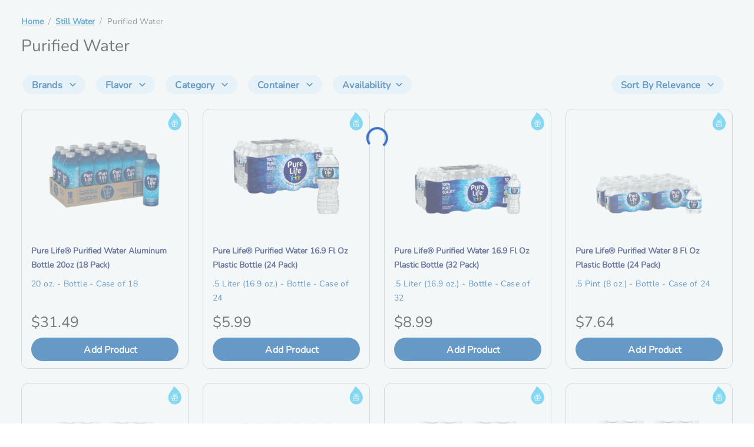

--- FILE ---
content_type: text/html; charset=utf-8
request_url: https://www.readyrefresh.com/en/bottled-water/purified-water/c/PurifiedWater
body_size: 12690
content:
<!DOCTYPE html><html lang="en"><head><meta charSet="utf-8"/><link rel="preconnect" href="https://www.googletagmanager.com"/><link href="https://www.googletagmanager.com" rel="dns-prefetch"/><link rel="preconnect" href="https://www.google-analytics.com"/><link href="https://www.google-analytics.com" rel="dns-prefetch"/><link rel="preconnect" href="https://www.googleadservices.com"/><link href="https://www.googleadservices.com" rel="dns-prefetch"/><link rel="preconnect" href="https://d2oh4tlt9mrke9.cloudfront.net"/><link href="https://d2oh4tlt9mrke9.cloudfront.net" rel="dns-prefetch"/><link rel="preconnect" href="https://tags.wdsvc.net"/><link href="https://tags.wdsvc.net" rel="dns-prefetch"/><link rel="preconnect" href="https://secure.quantserve.com"/><link href="https://secure.quantserve.com" rel="dns-prefetch"/><link rel="preconnect" href="https://rules.quantcount.com"/><link href="https://rules.quantcount.com" rel="dns-prefetch"/><link rel="preconnect" href="https://connect.facebook.net"/><link href="https://connect.facebook.net" rel="dns-prefetch"/><link rel="preconnect" href="https://cdn.clinch.co"/><link href="https://cdn.clinch.co" rel="dns-prefetch"/><meta name="viewport" content="width=device-width, initial-scale=1"/><script type="text/javascript" src="/ruxitagentjs_ICA7NVfgqrux_10327251022105625.js" data-dtconfig="rid=RID_1153355325|rpid=-1375463565|domain=readyrefresh.com|reportUrl=https://bf44265bmg.bf.dynatrace.com/bf|app=ed3da68f11b2d8f5|cors=1|owasp=1|featureHash=ICA7NVfgqrux|rdnt=1|uxrgce=1|cuc=5swyghcu|mel=100000|expw=1|dpvc=1|lastModification=1769164526906|tp=500,50,0|srbbv=2|agentUri=/ruxitagentjs_ICA7NVfgqrux_10327251022105625.js"></script><link rel="preload" as="image" href="/svg/icons/facebook-new.svg"/><link rel="preload" as="image" href="/svg/icons/instagram-new.svg"/><link rel="preload" as="image" href="/svg/icons/arrow-down-shark.svg"/><link rel="preload" as="image" href="/svg/icons/link-external-new.svg"/><link rel="stylesheet" href="/_next/static/chunks/da6e514ec995b020.css" data-precedence="next"/><link rel="stylesheet" href="/_next/static/chunks/2e6e0213b0e235ab.css" data-precedence="next"/><link rel="stylesheet" href="/_next/static/chunks/0f76e282096c5e95.css" data-precedence="next"/><link rel="stylesheet" href="/_next/static/chunks/50d6e88459043409.css" data-precedence="next"/><link rel="stylesheet" href="/_next/static/chunks/8ee65af11179ec19.css" data-precedence="next"/><link rel="stylesheet" href="/_next/static/chunks/621337819ba4c01b.css" data-precedence="next"/><link rel="stylesheet" href="/_next/static/chunks/0b152b17836865f9.css" data-precedence="next"/><link rel="stylesheet" href="/_next/static/chunks/f33c1f8e9ec36900.css" data-precedence="next"/><link rel="stylesheet" href="/_next/static/chunks/a6804277ac4f43f1.css" data-precedence="next"/><link rel="stylesheet" href="/_next/static/chunks/ea40569bb04d11c6.css" data-precedence="next"/><link rel="stylesheet" href="/_next/static/chunks/d519bec6b4313c35.css" data-precedence="next"/><link rel="stylesheet" href="/_next/static/chunks/b6262771011114c5.css" data-precedence="next"/><link rel="stylesheet" href="/_next/static/chunks/606570e5af929bcd.css" data-precedence="next"/><link rel="stylesheet" href="/_next/static/chunks/972ef98e285db063.css" data-precedence="next"/><link rel="stylesheet" href="/_next/static/chunks/10f977273b84d93d.css" data-precedence="next"/><link rel="stylesheet" href="/_next/static/chunks/42a9411d42052150.css" data-precedence="next"/><link rel="stylesheet" href="/_next/static/chunks/42b0157ead3d231b.css" data-precedence="next"/><link rel="stylesheet" href="/_next/static/chunks/d85f99e1a8fb8406.css" data-precedence="next"/><link rel="stylesheet" href="/_next/static/chunks/746c0f5ee30f3e61.css" data-precedence="next"/><link rel="stylesheet" href="/_next/static/chunks/4f958b022477d113.css" data-precedence="next"/><link rel="stylesheet" href="/_next/static/chunks/19722a8a3ae4e8be.css" data-precedence="next"/><link rel="stylesheet" href="/_next/static/chunks/ee88af21f43843d8.css" data-precedence="next"/><link rel="stylesheet" href="/_next/static/chunks/83bc228b7e123aff.css" data-precedence="next"/><link rel="stylesheet" href="/_next/static/chunks/96c38918a4d612c6.css" data-precedence="next"/><link rel="stylesheet" href="/_next/static/chunks/fd5ac0dd4990cbe2.css" data-precedence="next"/><link rel="stylesheet" href="/_next/static/chunks/59008dfc81fa2521.css" data-precedence="next"/><link rel="stylesheet" href="/_next/static/chunks/2b815b328ea47ff1.css" data-precedence="next"/><link rel="stylesheet" href="/_next/static/chunks/c27d60fe03698276.css" data-precedence="next"/><link rel="stylesheet" href="/_next/static/chunks/78bfb847f5e24814.css" data-precedence="next"/><link rel="stylesheet" href="/_next/static/chunks/d9c2e151409e51ac.css" data-precedence="next"/><link rel="stylesheet" href="/_next/static/chunks/b942439139a1e1d8.css" data-precedence="next"/><link rel="stylesheet" href="/_next/static/chunks/a862a36ab0816710.css" data-precedence="next"/><link rel="stylesheet" href="/_next/static/chunks/5e11d123bd0b5a8f.css" data-precedence="next"/><link rel="stylesheet" href="/_next/static/chunks/9bda2b8cb54c7082.css" data-precedence="next"/><link rel="stylesheet" href="/_next/static/chunks/91edd26917713ca3.css" data-precedence="next"/><link rel="stylesheet" href="/_next/static/chunks/06e054d1dc0ae088.css" data-precedence="next"/><link rel="stylesheet" href="/_next/static/chunks/478dc06d1f72bc0e.css" data-precedence="next"/><link rel="stylesheet" href="/_next/static/chunks/7a80c9d0a275f450.css" data-precedence="next"/><link rel="stylesheet" href="/_next/static/chunks/476d9c89189f4777.css" data-precedence="next"/><link rel="stylesheet" href="/_next/static/chunks/f69f8b067a35601f.css" data-precedence="next"/><link rel="stylesheet" href="/_next/static/chunks/43e76dff2c1ba1b7.css" data-precedence="next"/><link rel="stylesheet" href="/_next/static/chunks/48193d8fe56c5f6d.css" data-precedence="next"/><link rel="stylesheet" href="/_next/static/chunks/cc6f6cb376bb4c9e.css" data-precedence="next"/><link rel="stylesheet" href="/_next/static/chunks/d44ef1be1dfc6845.css" data-precedence="next"/><link rel="stylesheet" href="/_next/static/chunks/5b4af1452567efb6.css" data-precedence="next"/><link rel="stylesheet" href="/_next/static/chunks/df5436d883a7e710.css" data-precedence="next"/><link rel="stylesheet" href="/_next/static/chunks/da05bfef12267bd8.css" data-precedence="next"/><link rel="stylesheet" href="/_next/static/chunks/67f9f180dc3e3c1b.css" data-precedence="next"/><link rel="stylesheet" href="/_next/static/chunks/43829c8d753b54f9.css" data-precedence="next"/><link rel="stylesheet" href="/_next/static/chunks/5ca9ed81b90034d1.css" data-precedence="next"/><link rel="stylesheet" href="/_next/static/chunks/29ddd7e6b6d186b3.css" data-precedence="next"/><link rel="stylesheet" href="/_next/static/chunks/c82b6e2d223f6cf4.css" data-precedence="next"/><link rel="stylesheet" href="/_next/static/chunks/e71a0ab2b534288f.css" data-precedence="next"/><link rel="stylesheet" href="/_next/static/chunks/8d2f944681d303a7.css" data-precedence="next"/><link rel="stylesheet" href="/_next/static/chunks/764e4761ee7074e6.css" data-precedence="next"/><link rel="stylesheet" href="/_next/static/chunks/37f99d826798bac9.css" data-precedence="next"/><link rel="stylesheet" href="/_next/static/chunks/8b3bf37797adde07.css" data-precedence="next"/><link rel="stylesheet" href="/_next/static/chunks/343100eac5c0b2dc.css" data-precedence="next"/><link rel="stylesheet" href="/_next/static/chunks/3e1743e66a9b3c87.css" data-precedence="next"/><link rel="stylesheet" href="/_next/static/chunks/b203cf58563d1c6c.css" data-precedence="next"/><link rel="stylesheet" href="/_next/static/chunks/f701ca22d929fd4e.css" data-precedence="next"/><link rel="stylesheet" href="/_next/static/chunks/9dc34ca1a2fcb771.css" data-precedence="next"/><link rel="stylesheet" href="/_next/static/chunks/f33342a599f4c399.css" data-precedence="next"/><link rel="stylesheet" href="/_next/static/chunks/f8daa37e850d4854.css" data-precedence="next"/><link rel="stylesheet" href="/_next/static/chunks/3e17b1a4d3e76da6.css" data-precedence="next"/><link rel="stylesheet" href="/_next/static/chunks/831542b3a01d92bf.css" data-precedence="next"/><link rel="stylesheet" href="/_next/static/chunks/980684393fab6be7.css" data-precedence="next"/><link rel="stylesheet" href="/_next/static/chunks/d68771fbcb5827be.css" data-precedence="next"/><link rel="stylesheet" href="/_next/static/chunks/a76ace5ce9b26147.css" data-precedence="next"/><link rel="stylesheet" href="/_next/static/chunks/c15551ac7b53d636.css" data-precedence="next"/><link rel="stylesheet" href="/_next/static/chunks/d649f92c6f01442a.css" data-precedence="next"/><link rel="stylesheet" href="/_next/static/chunks/a5e4c5510028e654.css" data-precedence="next"/><link rel="stylesheet" href="/_next/static/chunks/97431c3d90b6f9b7.css" data-precedence="next"/><link rel="stylesheet" href="/_next/static/chunks/8d15b646369dc2f6.css" data-precedence="next"/><link rel="stylesheet" href="/_next/static/chunks/2822a2af59a3ab57.css" data-precedence="next"/><link rel="stylesheet" href="/_next/static/chunks/0e70c74273785e3a.css" data-precedence="next"/><link rel="stylesheet" href="/_next/static/chunks/e677037b2419c161.css" data-precedence="next"/><link rel="stylesheet" href="/_next/static/chunks/f4d7d4c4b0d8e91d.css" data-precedence="next"/><link rel="stylesheet" href="/_next/static/chunks/661159348978ffbc.css" data-precedence="next"/><link rel="stylesheet" href="/_next/static/chunks/b48fb9b601b86211.css" data-precedence="next"/><link rel="stylesheet" href="/_next/static/chunks/885a221ce5f0e799.css" data-precedence="next"/><link rel="stylesheet" href="/_next/static/chunks/2a496004368cb5fc.css" data-precedence="next"/><link rel="stylesheet" href="/_next/static/chunks/d6e05be09aa1e20f.css" data-precedence="next"/><link rel="stylesheet" href="/_next/static/chunks/b74ce55699e2349c.css" data-precedence="next"/><link rel="preload" as="script" fetchPriority="low" href="/_next/static/chunks/102a67e358ac219f.js"/><script src="/_next/static/chunks/f0642c2901953cd6.js" async=""></script><script src="/_next/static/chunks/1ea72d1be604ca55.js" async=""></script><script src="/_next/static/chunks/e389e09072bd51fe.js" async=""></script><script src="/_next/static/chunks/4a0898171cb5614f.js" async=""></script><script src="/_next/static/chunks/turbopack-fcf1ac3ab322ea73.js" async=""></script><script src="/_next/static/chunks/71e39cfcc676331c.js" async=""></script><script src="/_next/static/chunks/a60cc0cb691e0e3a.js" async=""></script><script src="/_next/static/chunks/d96012bcfc98706a.js" async=""></script><script src="/_next/static/chunks/963c71eec1d89c3f.js" async=""></script><script src="/_next/static/chunks/17128a4560aeeb8a.js" async=""></script><script src="/_next/static/chunks/5719899f5e760414.js" async=""></script><script src="/_next/static/chunks/30d0f18c63d11dd1.js" async=""></script><script src="/_next/static/chunks/b0fe24d222fe846c.js" async=""></script><script src="/_next/static/chunks/95fd79b94ba05b6e.js" async=""></script><script src="/_next/static/chunks/2877975d7a046d58.js" async=""></script><script src="/_next/static/chunks/c8591fc5f9d6117d.js" async=""></script><script src="/_next/static/chunks/bcc6652d3f4b576b.js" async=""></script><script src="/_next/static/chunks/03ab595f4b88f9b1.js" async=""></script><script src="/_next/static/chunks/d6af8ce005e1ad22.js" async=""></script><script src="/_next/static/chunks/edeaf9f4b60645a8.js" async=""></script><script src="/_next/static/chunks/6fae05101a8df197.js" async=""></script><script src="/_next/static/chunks/00776e68eaf35d4a.js" async=""></script><script src="/_next/static/chunks/a6f3831300931089.js" async=""></script><script src="/_next/static/chunks/2688890fcfac0453.js" async=""></script><script src="/_next/static/chunks/3c48f1358c0dce24.js" async=""></script><script src="/_next/static/chunks/d1f85e0e646a4143.js" async=""></script><script src="/_next/static/chunks/5deffc0a78415a06.js" async=""></script><script src="/_next/static/chunks/6a09d645d451c09b.js" async=""></script><script src="/_next/static/chunks/8400e8c153d1bdf7.js" async=""></script><script src="/_next/static/chunks/7873a40eed408a9a.js" async=""></script><script src="/_next/static/chunks/33106ab4fc0801ea.js" async=""></script><script src="/_next/static/chunks/c7b4b4d8fd02bb65.js" async=""></script><script src="/_next/static/chunks/5faba8a1dc33918d.js" async=""></script><script src="/_next/static/chunks/df48adb83c5ab83e.js" async=""></script><link rel="preload" href="https://code.jquery.com/jquery-3.2.1.min.js?v=202312060732" as="script"/><link rel="preload" href="https://try.abtasty.com/54e312519d8e731db5333bf124d7d911.js" as="script"/><link rel="preload" href="https://apps.bazaarvoice.com/deployments/readyrefresh/main_site/production/en_US/bv.js" as="script"/><link rel="shortcut icon" href="/favicon.png?v=0.1" type="image/png"/><link rel="shortcut icon" href="/favicon.ico?v=0.1" type="image/x-icon"/><script src="/_next/static/chunks/a6dad97d9634a72d.js" noModule=""></script></head><body class="body rr"><div hidden=""><!--$?--><template id="B:0"></template><!--/$--></div><noscript>
    <iframe src="https://www.googletagmanager.com/ns.html?id=GTM-WT55M7B"
      height="0" width="0" style="display:none;visibility:hidden" /></noscript><!--$?--><template id="B:1"></template><!--/$--><button id="chatbutton" class="primo-chatbot false"><img alt="Click to chat" id="liveagentimageonline" loading="lazy" width="75" height="75" decoding="async" data-nimg="1" class="" style="color:transparent;display:none" srcSet="/_next/image?url=%2Fimages%2FchatWithUs.png&amp;w=96&amp;q=75 1x, /_next/image?url=%2Fimages%2FchatWithUs.png&amp;w=256&amp;q=75 2x" src="/_next/image?url=%2Fimages%2FchatWithUs.png&amp;w=256&amp;q=75"/><span class="sr-only">opens in a new window</span></button><form name="accessiblityForm"><input type="hidden" aria-hidden="true" id="accesibility_refreshScreenReaderBufferField" name="accesibility_refreshScreenReaderBufferField" value=""/></form><script>requestAnimationFrame(function(){$RT=performance.now()});</script><script src="/_next/static/chunks/102a67e358ac219f.js" id="_R_" async=""></script><div hidden id="S:1"><div class="layout"><div class="d-flex p-0"><div class="col-12 "><main class="main main-readyrefresh   " id="skipToContent"><template id="P:2"></template><!--$?--><template id="B:3"></template><!--/$--></main><footer class="footer color-white business readyrefresh" data-testid="footer"><section class="py-3"><div class="row"><div class="col-12 col-lg-5"><ul class="list-unstyled d-flex justify-content-center justify-content-lg-start mb-0"><li><a data-testid="Facebook" class="link 
    label-m color-lochamara primary me-3" target="_blank" aria-label="Facebook icon" href="https://www.facebook.com/ReadyRefresh/"><img alt="" height="40" src="/svg/icons/facebook-new.svg" data-ot-ignore="true" width="40" title="Facebook"/></a></li><li><a data-testid="Instagram" class="link 
    label-m color-lochamara primary me-3" target="_blank" aria-label="Instagram icon" href="https://www.instagram.com/ReadyRefresh/embed/"><img alt="" height="40" src="/svg/icons/instagram-new.svg" data-ot-ignore="true" width="40" title="Instagram"/></a></li></ul></div></div></section><section class="footer-nav-sec py-3"><div class="mb-1 mobile-view"><div class="accordion accordion-container" aria-labelledby="companyMenu"><div class="accordion-item title-l"><h2 class="accordion-header title-l"><button class="accordion-button collapsed" type="button"><div class="d-flex w-100 justify-content-between align-items-center"><span>Our Company</span><span><img alt="" class="footer-arrow-icon" height="20" src="/svg/icons/arrow-down-shark.svg" data-ot-ignore="true" width="20"/></span></div></button></h2><div id="1" class="collapse"><div class="accordion-body"><ul class="list-unstyled mt-1"><li><a href="/en/about-us" data-testid="button-link-ssr" class="link underline-none
    body-m color-shark tertiary " target="_self" aria-label="About Us">About Us</a></li><li><a href="https://www.bluetriton.com/sustainability" data-testid="button-link-ssr" class="link underline-none
    body-m color-shark tertiary " target="_blank" aria-label="Sustainability Infographic opens in a new tab">Sustainability Infographic<!-- --> <img alt="" height="16" src="/svg/icons/link-external-new.svg" data-ot-ignore="true" width="16"/></a></li><li><a href="/en/blogs/water-delivery/index" data-testid="button-link-ssr" class="link underline-none
    body-m color-shark tertiary " target="_self" aria-label="Blogs &amp; More">Blogs &amp; More</a></li><li><a href="/en/latestnews" data-testid="button-link-ssr" class="link underline-none
    body-m color-shark tertiary " target="_self" aria-label="News &amp; Events">News &amp; Events</a></li><li><a href="https://www.bluetritoncareers.com/" data-testid="button-link-ssr" class="link underline-none
    body-m color-shark tertiary " target="_blank" aria-label="Careers opens in a new tab">Careers<!-- --> <img alt="" height="16" src="/svg/icons/link-external-new.svg" data-ot-ignore="true" width="16"/></a></li></ul></div></div></div></div></div><nav class="flex-fill desktop-view" aria-labelledby="Our"><h2 class="title-l mb-2 color-shark footer-header" id="Our">Our Company</h2><ul class="list-unstyled mt-1"><li><a href="/en/about-us" data-testid="button-link-ssr" class="link underline-none
    body-m color-shark tertiary " target="_self" aria-label="About Us">About Us</a></li><li><a href="https://www.bluetriton.com/sustainability" data-testid="button-link-ssr" class="link underline-none
    body-m color-shark tertiary " target="_blank" aria-label="Sustainability Infographic opens in a new tab">Sustainability Infographic<!-- --> <img alt="" height="16" src="/svg/icons/link-external-new.svg" data-ot-ignore="true" width="16"/></a></li><li><a href="/en/blogs/water-delivery/index" data-testid="button-link-ssr" class="link underline-none
    body-m color-shark tertiary " target="_self" aria-label="Blogs &amp; More">Blogs &amp; More</a></li><li><a href="/en/latestnews" data-testid="button-link-ssr" class="link underline-none
    body-m color-shark tertiary " target="_self" aria-label="News &amp; Events">News &amp; Events</a></li><li><a href="https://www.bluetritoncareers.com/" data-testid="button-link-ssr" class="link underline-none
    body-m color-shark tertiary " target="_blank" aria-label="Careers opens in a new tab">Careers<!-- --> <img alt="" height="16" src="/svg/icons/link-external-new.svg" data-ot-ignore="true" width="16"/></a></li></ul></nav><div class="mb-1 mobile-view"><div class="accordion accordion-container" aria-labelledby="companyMenu"><div class="accordion-item title-l"><h2 class="accordion-header title-l"><button class="accordion-button collapsed" type="button"><div class="d-flex w-100 justify-content-between align-items-center"><span>My Account</span><span><img alt="" class="footer-arrow-icon" height="20" src="/svg/icons/arrow-down-shark.svg" data-ot-ignore="true" width="20"/></span></div></button></h2><div id="1" class="collapse"><div class="accordion-body"><ul class="list-unstyled mt-1"><li><a href="/en/dashboard" data-testid="button-link-ssr" class="link underline-none
    body-m color-shark tertiary " target="_self" aria-label="Manage Orders &amp; Deliveries">Manage Orders &amp; Deliveries</a></li><li><a href="/en/login" data-testid="button-link-ssr" class="link underline-none
    body-m color-shark tertiary " target="_self" aria-label="Billing">Billing</a></li><li><h2 class="title-l my-2 color-shark footer-header">Services</h2></li><li><a href="/en/procleaning" data-testid="button-link-ssr" class="link underline-none
    body-m color-shark tertiary " target="_self" aria-label="Professional Dispenser Cleaning Services">Professional Dispenser Cleaning Services</a></li></ul></div></div></div></div></div><nav class="flex-fill desktop-view" aria-labelledby="My"><h2 class="title-l mb-2 color-shark footer-header" id="My">My Account</h2><ul class="list-unstyled mt-1"><li><a href="/en/dashboard" data-testid="button-link-ssr" class="link underline-none
    body-m color-shark tertiary " target="_self" aria-label="Manage Orders &amp; Deliveries">Manage Orders &amp; Deliveries</a></li><li><a href="/en/login" data-testid="button-link-ssr" class="link underline-none
    body-m color-shark tertiary " target="_self" aria-label="Billing">Billing</a></li><li><h2 class="title-l my-2 color-shark footer-header">Services</h2></li><li><a href="/en/procleaning" data-testid="button-link-ssr" class="link underline-none
    body-m color-shark tertiary " target="_self" aria-label="Professional Dispenser Cleaning Services">Professional Dispenser Cleaning Services</a></li></ul></nav><div class="mb-1 mobile-view"><div class="accordion accordion-container" aria-labelledby="companyMenu"><div class="accordion-item title-l"><h2 class="accordion-header title-l"><button class="accordion-button collapsed" type="button"><div class="d-flex w-100 justify-content-between align-items-center"><span>Support</span><span><img alt="" class="footer-arrow-icon" height="20" src="/svg/icons/arrow-down-shark.svg" data-ot-ignore="true" width="20"/></span></div></button></h2><div id="1" class="collapse"><div class="accordion-body"><ul class="list-unstyled mt-1"><li><a href="/en/helpcenter" data-testid="button-link-ssr" class="link underline-none
    body-m color-shark tertiary " target="_self" aria-label="Help Center">Help Center</a></li><li><a href="/en/faq" data-testid="button-link-ssr" class="link underline-none
    body-m color-shark tertiary " target="_self" aria-label="FAQ’s">FAQ’s</a></li><li><a href="/en/w9form" data-testid="button-link-ssr" class="link underline-none
    body-m color-shark tertiary " target="_self" aria-label="W9 Form">W9 Form</a></li></ul></div></div></div></div></div><nav class="flex-fill desktop-view" aria-labelledby="Support"><h2 class="title-l mb-2 color-shark footer-header" id="Support">Support</h2><ul class="list-unstyled mt-1"><li><a href="/en/helpcenter" data-testid="button-link-ssr" class="link underline-none
    body-m color-shark tertiary " target="_self" aria-label="Help Center">Help Center</a></li><li><a href="/en/faq" data-testid="button-link-ssr" class="link underline-none
    body-m color-shark tertiary " target="_self" aria-label="FAQ’s">FAQ’s</a></li><li><a href="/en/w9form" data-testid="button-link-ssr" class="link underline-none
    body-m color-shark tertiary " target="_self" aria-label="W9 Form">W9 Form</a></li></ul></nav><div class="mb-1 mobile-view"><div class="accordion accordion-container" aria-labelledby="companyMenu"><div class="accordion-item title-l"><h2 class="accordion-header title-l"><button class="accordion-button collapsed" type="button"><div class="d-flex w-100 justify-content-between align-items-center"><span>Commercial</span><span><img alt="" class="footer-arrow-icon" height="20" src="/svg/icons/arrow-down-shark.svg" data-ot-ignore="true" width="20"/></span></div></button></h2><div id="1" class="collapse"><div class="accordion-body"><ul class="list-unstyled mt-1"><li><a href="/en/business" data-testid="button-link-ssr" class="link underline-none
    body-m color-shark tertiary " target="_self" aria-label="Business">Business</a></li><li><a href="/en/business/healthcare" data-testid="button-link-ssr" class="link underline-none
    body-m color-shark tertiary " target="_self" aria-label="Healthcare Organization">Healthcare Organization</a></li><li><a href="/en/business/education" data-testid="button-link-ssr" class="link underline-none
    body-m color-shark tertiary " target="_self" aria-label="Educational Institutions">Educational Institutions</a></li><li><a href="/en/business/government" data-testid="button-link-ssr" class="link underline-none
    body-m color-shark tertiary " target="_self" aria-label="Government Programs">Government Programs</a></li><li><a href="/en/business/direct-store-delivery" data-testid="button-link-ssr" class="link underline-none
    body-m color-shark tertiary " target="_self" aria-label="Direct Store Delivery">Direct Store Delivery</a></li><li><a href="/en/business/emergency-water-plan" data-testid="button-link-ssr" class="link underline-none
    body-m color-shark tertiary " target="_self" aria-label="Emergency Water">Emergency Water</a></li></ul></div></div></div></div></div><nav class="flex-fill desktop-view" aria-labelledby="Commercial"><h2 class="title-l mb-2 color-shark footer-header" id="Commercial">Commercial</h2><ul class="list-unstyled mt-1"><li><a href="/en/business" data-testid="button-link-ssr" class="link underline-none
    body-m color-shark tertiary " target="_self" aria-label="Business">Business</a></li><li><a href="/en/business/healthcare" data-testid="button-link-ssr" class="link underline-none
    body-m color-shark tertiary " target="_self" aria-label="Healthcare Organization">Healthcare Organization</a></li><li><a href="/en/business/education" data-testid="button-link-ssr" class="link underline-none
    body-m color-shark tertiary " target="_self" aria-label="Educational Institutions">Educational Institutions</a></li><li><a href="/en/business/government" data-testid="button-link-ssr" class="link underline-none
    body-m color-shark tertiary " target="_self" aria-label="Government Programs">Government Programs</a></li><li><a href="/en/business/direct-store-delivery" data-testid="button-link-ssr" class="link underline-none
    body-m color-shark tertiary " target="_self" aria-label="Direct Store Delivery">Direct Store Delivery</a></li><li><a href="/en/business/emergency-water-plan" data-testid="button-link-ssr" class="link underline-none
    body-m color-shark tertiary " target="_self" aria-label="Emergency Water">Emergency Water</a></li></ul></nav></section><section class="secondary false"><div class="row"><div class="col-12 col-xl-10"><ul class="d-flex flex-wrap list-unstyled justify-content-center justify-content-lg-start"><li class="secondary-footer-links-li "><a href="https://www.primobrands.com/privacy-policy/" data-testid="button-link-ssr" class="link underline-none
    body-s color-shark tertiary " target="_blank" aria-label="Privacy Policy opens in a new tab"><span class="mb-4 tnc-lable">Privacy Policy</span><img alt="" height="16" src="/svg/icons/link-external-new.svg" data-ot-ignore="true" width="16"/></a></li><li class="secondary-footer-links-li "><a href="https://www.primobrands.com/terms-of-use/" data-testid="button-link-ssr" class="link underline-none
    body-s color-shark tertiary " target="_blank" aria-label="Terms of Use opens in a new tab"><span class="mb-4 tnc-lable">Terms of Use</span><img alt="" height="16" src="/svg/icons/link-external-new.svg" data-ot-ignore="true" width="16"/></a></li><li class="secondary-footer-links-li "><a href="/en/terms" data-testid="button-link-ssr" class="link underline-none
    body-s color-shark tertiary " target="_self"><span class="mb-4 tnc-lable">Terms & Conditions(UPDATED)</span></a></li><li class="secondary-footer-links-li "><a href="https://www.primobrands.com/my-data-requests/" data-testid="button-link-ssr" class="link underline-none
    body-s color-shark tertiary " target="_blank" aria-label="My Data Requests opens in a new tab"><span class="mb-4 tnc-lable">My Data Requests</span><img alt="" height="16" src="/svg/icons/link-external-new.svg" data-ot-ignore="true" width="16"/></a></li><li class="secondary-footer-links-li "><span class="mb-4 tnc-lable your-choice"><a href='#servicesMenu' class='ot-sdk-show-settings'>Your Privacy Choices</a><img src="https://www.readyrefresh.com/medias/sys_master/images/images/hef/h18/h00/9131697766430/privacyoptions29x14.png" alt='Your Privacy Choices'></span></li><li class="secondary-footer-links-li "><a href="/en/sitemap" data-testid="button-link-ssr" class="link underline-none
    body-s color-shark tertiary " target="_self"><span class="mb-4 tnc-lable">Sitemap</span></a></li><li class="secondary-footer-links-li "><a href="https://www.primobrands.com/privacy-policy/" data-testid="button-link-ssr" class="link underline-none
    body-s color-shark tertiary " target="_blank" aria-label="About Our Ads opens in a new tab"><span class="mb-4 tnc-lable">About Our Ads</span><img alt="" height="16" src="/svg/icons/link-external-new.svg" data-ot-ignore="true" width="16"/></a></li></ul></div><div class="col-12 col-xl-2"><ul class="d-flex flex-wrap list-unstyled"><li class="ms-xl-auto m-auto my-2 m-xl-0 body-s"><span class="footer-brand-name color-shark">&copy; 2026 BlueTriton Brands, Inc.</span></li></ul></div></div></section></footer></div></div></div></div><script>(self.__next_f=self.__next_f||[]).push([0])</script><script>self.__next_f.push([1,"1:\"$Sreact.fragment\"\n49:I[715750,[\"/_next/static/chunks/71e39cfcc676331c.js\",\"/_next/static/chunks/a60cc0cb691e0e3a.js\"],\"default\"]\n4a:I[339756,[\"/_next/static/chunks/d96012bcfc98706a.js\",\"/_next/static/chunks/963c71eec1d89c3f.js\"],\"default\"]\n4b:I[837457,[\"/_next/static/chunks/d96012bcfc98706a.js\",\"/_next/static/chunks/963c71eec1d89c3f.js\"],\"default\"]\n4d:I[897367,[\"/_next/static/chunks/d96012bcfc98706a.js\",\"/_next/static/chunks/963c71eec1d89c3f.js\"],\"OutletBoundary\"]\n4e:\"$Sreact.suspense\"\n50:I[897367,[\"/_next/static/chunks/d96012bcfc98706a.js\",\"/_next/static/chunks/963c71eec1d89c3f.js\"],\"ViewportBoundary\"]\n52:I[897367,[\"/_next/static/chunks/d96012bcfc98706a.js\",\"/_next/static/chunks/963c71eec1d89c3f.js\"],\"MetadataBoundary\"]\n:HL[\"/_next/static/chunks/da6e514ec995b020.css\",\"style\"]\n:HL[\"/_next/static/chunks/2e6e0213b0e235ab.css\",\"style\"]\n:HL[\"/_next/static/chunks/0f76e282096c5e95.css\",\"style\"]\n:HL[\"/_next/static/chunks/50d6e88459043409.css\",\"style\"]\n:HL[\"/_next/static/chunks/8ee65af11179ec19.css\",\"style\"]\n:HL[\"/_next/static/chunks/621337819ba4c01b.css\",\"style\"]\n:HL[\"/_next/static/chunks/0b152b17836865f9.css\",\"style\"]\n:HL[\"/_next/static/chunks/f33c1f8e9ec36900.css\",\"style\"]\n:HL[\"/_next/static/chunks/a6804277ac4f43f1.css\",\"style\"]\n:HL[\"/_next/static/chunks/ea40569bb04d11c6.css\",\"style\"]\n:HL[\"/_next/static/chunks/d519bec6b4313c35.css\",\"style\"]\n:HL[\"/_next/static/chunks/b6262771011114c5.css\",\"style\"]\n:HL[\"/_next/static/chunks/606570e5af929bcd.css\",\"style\"]\n:HL[\"/_next/static/chunks/972ef98e285db063.css\",\"style\"]\n:HL[\"/_next/static/chunks/10f977273b84d93d.css\",\"style\"]\n:HL[\"/_next/static/chunks/42a9411d42052150.css\",\"style\"]\n:HL[\"/_next/static/chunks/42b0157ead3d231b.css\",\"style\"]\n:HL[\"/_next/static/chunks/d85f99e1a8fb8406.css\",\"style\"]\n:HL[\"/_next/static/chunks/746c0f5ee30f3e61.css\",\"style\"]\n:HL[\"/_next/static/chunks/4f958b022477d113.css\",\"style\"]\n:HL[\"/_next/static/chunks/19722a8a3ae4e8be.css\",\"style\"]\n:HL[\"/_next/static/chunks/ee88af21f43843d8.css\",\"style\"]\n:HL[\"/_next/static/chunks/83bc228b7e123aff.css\",\"style\"]\n:HL[\"/_next/static/chunks/96c38918a4d612c6.css\",\"style\"]\n:HL[\"/_next/static/chunks/fd5ac0dd4990cbe2.css\",\"style\"]\n:HL[\"/_next/static/chunks/59008dfc81fa2521.css\",\"style\"]\n:HL[\"/_next/static/chunks/2b815b328ea47ff1.css\",\"style\"]\n:HL[\"/_next/static/chunks/c27d60fe03698276.css\",\"style\"]\n:HL[\"/_next/static/chunks/78bfb847f5e24814.css\",\"style\"]\n:HL[\"/_next/static/chunks/d9c2e151409e51ac.css\",\"style\"]\n:HL[\"/_next/static/chunks/b942439139a1e1d8.css\",\"style\"]\n:HL[\"/_next/static/chunks/a862a36ab0816710.css\",\"style\"]\n:HL[\"/_next/static/chunks/5e11d123bd0b5a8f.css\",\"style\"]\n:HL[\"/_next/static/chunks/9bda2b8cb54c7082.css\",\"style\"]\n:HL[\"/_next/static/chunks/91edd26917713ca3.css\",\"style\"]\n:HL[\"/_next/static/chunks/06e054d1dc0ae088.css\",\"style\"]\n:HL[\"/_next/static/chunks/478dc06d1f72bc0e.css\",\"style\"]\n:HL[\"/_next/static/chunks/7a80c9d0a275f450.css\",\"style\"]\n:HL[\"/_next/static/chunks/476d9c89189f4777.css\",\"style\"]\n:HL[\"/_next/static/chunks/f69f8b067a35601f.css\",\"style\"]\n:HL[\"/_next/static/chunks/43e76dff2c1ba1b7.css\",\"style\"]\n:HL[\"/_next/static/chunks/48193d8fe56c5f6d.css\",\"style\"]\n:HL[\"/_next/static/chunks/cc6f6cb376bb4c9e.css\",\"style\"]\n:HL[\"/_next/static/chunks/d44ef1be1dfc6845.css\",\"style\"]\n:HL[\"/_next/static/chunks/5b4af1452567efb6.css\",\"style\"]\n:HL[\"/_next/static/chunks/df5436d883a7e710.css\",\"style\"]\n:HL[\"/_next/static/chunks/da05bfef12267bd8.css\",\"style\"]\n:HL[\"/_next/static/chunks/67f9f180dc3e3c1b.css\",\"style\"]\n:HL[\"/_next/static/chunks/43829c8d753b54f9.css\",\"style\"]\n:HL[\"/_next/static/chunks/5ca9ed81b90034d1.css\",\"style\"]\n:HL[\"/_next/static/chunks/29ddd7e6b6d186b3.css\",\"style\"]\n:HL[\"/_next/static/chunks/c82b6e2d223f6cf4.css\",\"style\"]\n:HL[\"/_next/static/chunks/e71a0ab2b534288f.css\",\"style\"]\n:HL[\"/_next/static/chunks/8d2f944681d303a7.css\",\"style\"]\n:HL[\"/_next/static/chunks/764e4761ee7074e6.css\",\"style\"]\n:HL[\"/_next/static/chunks/37f99d826798bac9.css\",\"style\"]\n:HL[\"/_next/static/chunks/8b3bf37797adde07.css\",\"style\"]\n:HL[\"/_next/static/chunks/343100eac5c0b2dc.css\",\"style\"]\n:HL[\"/_next/static/chunks/3e1743e66a9b3c87.css\",\"style\"]"])</script><script>self.__next_f.push([1,"\n:HL[\"/_next/static/chunks/b203cf58563d1c6c.css\",\"style\"]\n:HL[\"/_next/static/chunks/f701ca22d929fd4e.css\",\"style\"]\n:HL[\"/_next/static/chunks/9dc34ca1a2fcb771.css\",\"style\"]\n:HL[\"/_next/static/chunks/f33342a599f4c399.css\",\"style\"]\n:HL[\"/_next/static/chunks/f8daa37e850d4854.css\",\"style\"]\n:HL[\"/_next/static/chunks/3e17b1a4d3e76da6.css\",\"style\"]\n:HL[\"/_next/static/chunks/831542b3a01d92bf.css\",\"style\"]\n:HL[\"/_next/static/chunks/980684393fab6be7.css\",\"style\"]\n:HL[\"/_next/static/chunks/d68771fbcb5827be.css\",\"style\"]\n:HL[\"/_next/static/chunks/a76ace5ce9b26147.css\",\"style\"]\n:HL[\"/_next/static/chunks/c15551ac7b53d636.css\",\"style\"]\n:HL[\"/_next/static/chunks/d649f92c6f01442a.css\",\"style\"]\n:HL[\"/_next/static/chunks/a5e4c5510028e654.css\",\"style\"]\n:HL[\"/_next/static/chunks/97431c3d90b6f9b7.css\",\"style\"]\n:HL[\"/_next/static/chunks/8d15b646369dc2f6.css\",\"style\"]\n:HL[\"/_next/static/chunks/2822a2af59a3ab57.css\",\"style\"]\n:HL[\"/_next/static/chunks/0e70c74273785e3a.css\",\"style\"]\n:HC[\"/\",\"\"]\n:HL[\"/_next/static/chunks/e677037b2419c161.css\",\"style\"]\n:HL[\"/_next/static/chunks/f4d7d4c4b0d8e91d.css\",\"style\"]\n:HL[\"/_next/static/chunks/661159348978ffbc.css\",\"style\"]\n:HL[\"/_next/static/chunks/b48fb9b601b86211.css\",\"style\"]\n:HL[\"/_next/static/chunks/885a221ce5f0e799.css\",\"style\"]\n:HL[\"/_next/static/chunks/2a496004368cb5fc.css\",\"style\"]\n:HL[\"/_next/static/chunks/d6e05be09aa1e20f.css\",\"style\"]\n:HL[\"/_next/static/chunks/b74ce55699e2349c.css\",\"style\"]\n"])</script><script>self.__next_f.push([1,"0:{\"P\":null,\"b\":\"rSqzt8B08bAi1OPm5Oscm\",\"c\":[\"\",\"en\",\"bottled-water\",\"purified-water\",\"c\",\"PurifiedWater\"],\"q\":\"\",\"i\":false,\"f\":[[[\"\",{\"children\":[[\"lang\",\"en\",\"d\"],{\"children\":[[\"category\",\"bottled-water/purified-water/c/PurifiedWater\",\"c\"],{\"children\":[\"__PAGE__\",{}]}]}]},\"$undefined\",\"$undefined\",true],[[\"$\",\"$1\",\"c\",{\"children\":[[[\"$\",\"link\",\"0\",{\"rel\":\"stylesheet\",\"href\":\"/_next/static/chunks/da6e514ec995b020.css\",\"precedence\":\"next\",\"crossOrigin\":\"$undefined\",\"nonce\":\"$undefined\"}],[\"$\",\"link\",\"1\",{\"rel\":\"stylesheet\",\"href\":\"/_next/static/chunks/2e6e0213b0e235ab.css\",\"precedence\":\"next\",\"crossOrigin\":\"$undefined\",\"nonce\":\"$undefined\"}],[\"$\",\"link\",\"2\",{\"rel\":\"stylesheet\",\"href\":\"/_next/static/chunks/0f76e282096c5e95.css\",\"precedence\":\"next\",\"crossOrigin\":\"$undefined\",\"nonce\":\"$undefined\"}],[\"$\",\"link\",\"3\",{\"rel\":\"stylesheet\",\"href\":\"/_next/static/chunks/50d6e88459043409.css\",\"precedence\":\"next\",\"crossOrigin\":\"$undefined\",\"nonce\":\"$undefined\"}],[\"$\",\"link\",\"4\",{\"rel\":\"stylesheet\",\"href\":\"/_next/static/chunks/8ee65af11179ec19.css\",\"precedence\":\"next\",\"crossOrigin\":\"$undefined\",\"nonce\":\"$undefined\"}],[\"$\",\"link\",\"5\",{\"rel\":\"stylesheet\",\"href\":\"/_next/static/chunks/621337819ba4c01b.css\",\"precedence\":\"next\",\"crossOrigin\":\"$undefined\",\"nonce\":\"$undefined\"}],[\"$\",\"link\",\"6\",{\"rel\":\"stylesheet\",\"href\":\"/_next/static/chunks/0b152b17836865f9.css\",\"precedence\":\"next\",\"crossOrigin\":\"$undefined\",\"nonce\":\"$undefined\"}],[\"$\",\"link\",\"7\",{\"rel\":\"stylesheet\",\"href\":\"/_next/static/chunks/f33c1f8e9ec36900.css\",\"precedence\":\"next\",\"crossOrigin\":\"$undefined\",\"nonce\":\"$undefined\"}],[\"$\",\"link\",\"8\",{\"rel\":\"stylesheet\",\"href\":\"/_next/static/chunks/a6804277ac4f43f1.css\",\"precedence\":\"next\",\"crossOrigin\":\"$undefined\",\"nonce\":\"$undefined\"}],[\"$\",\"link\",\"9\",{\"rel\":\"stylesheet\",\"href\":\"/_next/static/chunks/ea40569bb04d11c6.css\",\"precedence\":\"next\",\"crossOrigin\":\"$undefined\",\"nonce\":\"$undefined\"}],[\"$\",\"link\",\"10\",{\"rel\":\"stylesheet\",\"href\":\"/_next/static/chunks/d519bec6b4313c35.css\",\"precedence\":\"next\",\"crossOrigin\":\"$undefined\",\"nonce\":\"$undefined\"}],[\"$\",\"link\",\"11\",{\"rel\":\"stylesheet\",\"href\":\"/_next/static/chunks/b6262771011114c5.css\",\"precedence\":\"next\",\"crossOrigin\":\"$undefined\",\"nonce\":\"$undefined\"}],[\"$\",\"link\",\"12\",{\"rel\":\"stylesheet\",\"href\":\"/_next/static/chunks/606570e5af929bcd.css\",\"precedence\":\"next\",\"crossOrigin\":\"$undefined\",\"nonce\":\"$undefined\"}],[\"$\",\"link\",\"13\",{\"rel\":\"stylesheet\",\"href\":\"/_next/static/chunks/972ef98e285db063.css\",\"precedence\":\"next\",\"crossOrigin\":\"$undefined\",\"nonce\":\"$undefined\"}],[\"$\",\"link\",\"14\",{\"rel\":\"stylesheet\",\"href\":\"/_next/static/chunks/10f977273b84d93d.css\",\"precedence\":\"next\",\"crossOrigin\":\"$undefined\",\"nonce\":\"$undefined\"}],[\"$\",\"link\",\"15\",{\"rel\":\"stylesheet\",\"href\":\"/_next/static/chunks/42a9411d42052150.css\",\"precedence\":\"next\",\"crossOrigin\":\"$undefined\",\"nonce\":\"$undefined\"}],[\"$\",\"link\",\"16\",{\"rel\":\"stylesheet\",\"href\":\"/_next/static/chunks/42b0157ead3d231b.css\",\"precedence\":\"next\",\"crossOrigin\":\"$undefined\",\"nonce\":\"$undefined\"}],[\"$\",\"link\",\"17\",{\"rel\":\"stylesheet\",\"href\":\"/_next/static/chunks/d85f99e1a8fb8406.css\",\"precedence\":\"next\",\"crossOrigin\":\"$undefined\",\"nonce\":\"$undefined\"}],[\"$\",\"link\",\"18\",{\"rel\":\"stylesheet\",\"href\":\"/_next/static/chunks/746c0f5ee30f3e61.css\",\"precedence\":\"next\",\"crossOrigin\":\"$undefined\",\"nonce\":\"$undefined\"}],[\"$\",\"link\",\"19\",{\"rel\":\"stylesheet\",\"href\":\"/_next/static/chunks/4f958b022477d113.css\",\"precedence\":\"next\",\"crossOrigin\":\"$undefined\",\"nonce\":\"$undefined\"}],[\"$\",\"link\",\"20\",{\"rel\":\"stylesheet\",\"href\":\"/_next/static/chunks/19722a8a3ae4e8be.css\",\"precedence\":\"next\",\"crossOrigin\":\"$undefined\",\"nonce\":\"$undefined\"}],[\"$\",\"link\",\"21\",{\"rel\":\"stylesheet\",\"href\":\"/_next/static/chunks/ee88af21f43843d8.css\",\"precedence\":\"next\",\"crossOrigin\":\"$undefined\",\"nonce\":\"$undefined\"}],[\"$\",\"link\",\"22\",{\"rel\":\"stylesheet\",\"href\":\"/_next/static/chunks/83bc228b7e123aff.css\",\"precedence\":\"next\",\"crossOrigin\":\"$undefined\",\"nonce\":\"$undefined\"}],[\"$\",\"link\",\"23\",{\"rel\":\"stylesheet\",\"href\":\"/_next/static/chunks/96c38918a4d612c6.css\",\"precedence\":\"next\",\"crossOrigin\":\"$undefined\",\"nonce\":\"$undefined\"}],[\"$\",\"link\",\"24\",{\"rel\":\"stylesheet\",\"href\":\"/_next/static/chunks/fd5ac0dd4990cbe2.css\",\"precedence\":\"next\",\"crossOrigin\":\"$undefined\",\"nonce\":\"$undefined\"}],[\"$\",\"link\",\"25\",{\"rel\":\"stylesheet\",\"href\":\"/_next/static/chunks/59008dfc81fa2521.css\",\"precedence\":\"next\",\"crossOrigin\":\"$undefined\",\"nonce\":\"$undefined\"}],[\"$\",\"link\",\"26\",{\"rel\":\"stylesheet\",\"href\":\"/_next/static/chunks/2b815b328ea47ff1.css\",\"precedence\":\"next\",\"crossOrigin\":\"$undefined\",\"nonce\":\"$undefined\"}],[\"$\",\"link\",\"27\",{\"rel\":\"stylesheet\",\"href\":\"/_next/static/chunks/c27d60fe03698276.css\",\"precedence\":\"next\",\"crossOrigin\":\"$undefined\",\"nonce\":\"$undefined\"}],[\"$\",\"link\",\"28\",{\"rel\":\"stylesheet\",\"href\":\"/_next/static/chunks/78bfb847f5e24814.css\",\"precedence\":\"next\",\"crossOrigin\":\"$undefined\",\"nonce\":\"$undefined\"}],[\"$\",\"link\",\"29\",{\"rel\":\"stylesheet\",\"href\":\"/_next/static/chunks/d9c2e151409e51ac.css\",\"precedence\":\"next\",\"crossOrigin\":\"$undefined\",\"nonce\":\"$undefined\"}],[\"$\",\"link\",\"30\",{\"rel\":\"stylesheet\",\"href\":\"/_next/static/chunks/b942439139a1e1d8.css\",\"precedence\":\"next\",\"crossOrigin\":\"$undefined\",\"nonce\":\"$undefined\"}],\"$L2\",\"$L3\",\"$L4\",\"$L5\",\"$L6\",\"$L7\",\"$L8\",\"$L9\",\"$La\",\"$Lb\",\"$Lc\",\"$Ld\",\"$Le\",\"$Lf\",\"$L10\",\"$L11\",\"$L12\",\"$L13\",\"$L14\",\"$L15\",\"$L16\",\"$L17\",\"$L18\",\"$L19\",\"$L1a\",\"$L1b\",\"$L1c\",\"$L1d\",\"$L1e\",\"$L1f\",\"$L20\",\"$L21\",\"$L22\",\"$L23\",\"$L24\",\"$L25\",\"$L26\",\"$L27\",\"$L28\",\"$L29\",\"$L2a\",\"$L2b\",\"$L2c\",\"$L2d\",\"$L2e\",\"$L2f\",\"$L30\",\"$L31\",\"$L32\",\"$L33\",\"$L34\",\"$L35\",\"$L36\",\"$L37\",\"$L38\",\"$L39\",\"$L3a\",\"$L3b\",\"$L3c\",\"$L3d\",\"$L3e\",\"$L3f\",\"$L40\",\"$L41\",\"$L42\",\"$L43\"],\"$L44\"]}],{\"children\":[\"$L45\",{\"children\":[\"$L46\",{\"children\":[\"$L47\",{},null,false,false]},null,false,false]},null,false,false]},null,false,false],\"$L48\",false]],\"m\":\"$undefined\",\"G\":[\"$49\",[]],\"S\":false}\n"])</script><script>self.__next_f.push([1,"2:[\"$\",\"link\",\"31\",{\"rel\":\"stylesheet\",\"href\":\"/_next/static/chunks/a862a36ab0816710.css\",\"precedence\":\"next\",\"crossOrigin\":\"$undefined\",\"nonce\":\"$undefined\"}]\n3:[\"$\",\"link\",\"32\",{\"rel\":\"stylesheet\",\"href\":\"/_next/static/chunks/5e11d123bd0b5a8f.css\",\"precedence\":\"next\",\"crossOrigin\":\"$undefined\",\"nonce\":\"$undefined\"}]\n4:[\"$\",\"link\",\"33\",{\"rel\":\"stylesheet\",\"href\":\"/_next/static/chunks/9bda2b8cb54c7082.css\",\"precedence\":\"next\",\"crossOrigin\":\"$undefined\",\"nonce\":\"$undefined\"}]\n5:[\"$\",\"link\",\"34\",{\"rel\":\"stylesheet\",\"href\":\"/_next/static/chunks/91edd26917713ca3.css\",\"precedence\":\"next\",\"crossOrigin\":\"$undefined\",\"nonce\":\"$undefined\"}]\n6:[\"$\",\"link\",\"35\",{\"rel\":\"stylesheet\",\"href\":\"/_next/static/chunks/06e054d1dc0ae088.css\",\"precedence\":\"next\",\"crossOrigin\":\"$undefined\",\"nonce\":\"$undefined\"}]\n7:[\"$\",\"link\",\"36\",{\"rel\":\"stylesheet\",\"href\":\"/_next/static/chunks/478dc06d1f72bc0e.css\",\"precedence\":\"next\",\"crossOrigin\":\"$undefined\",\"nonce\":\"$undefined\"}]\n8:[\"$\",\"link\",\"37\",{\"rel\":\"stylesheet\",\"href\":\"/_next/static/chunks/7a80c9d0a275f450.css\",\"precedence\":\"next\",\"crossOrigin\":\"$undefined\",\"nonce\":\"$undefined\"}]\n9:[\"$\",\"link\",\"38\",{\"rel\":\"stylesheet\",\"href\":\"/_next/static/chunks/476d9c89189f4777.css\",\"precedence\":\"next\",\"crossOrigin\":\"$undefined\",\"nonce\":\"$undefined\"}]\na:[\"$\",\"link\",\"39\",{\"rel\":\"stylesheet\",\"href\":\"/_next/static/chunks/f69f8b067a35601f.css\",\"precedence\":\"next\",\"crossOrigin\":\"$undefined\",\"nonce\":\"$undefined\"}]\nb:[\"$\",\"link\",\"40\",{\"rel\":\"stylesheet\",\"href\":\"/_next/static/chunks/43e76dff2c1ba1b7.css\",\"precedence\":\"next\",\"crossOrigin\":\"$undefined\",\"nonce\":\"$undefined\"}]\nc:[\"$\",\"link\",\"41\",{\"rel\":\"stylesheet\",\"href\":\"/_next/static/chunks/48193d8fe56c5f6d.css\",\"precedence\":\"next\",\"crossOrigin\":\"$undefined\",\"nonce\":\"$undefined\"}]\nd:[\"$\",\"link\",\"42\",{\"rel\":\"stylesheet\",\"href\":\"/_next/static/chunks/cc6f6cb376bb4c9e.css\",\"precedence\":\"next\",\"crossOrigin\":\"$undefined\",\"nonce\":\"$undefined\"}]\ne:[\"$\",\"link\",\"43\",{\"rel\":\"stylesheet\",\"href\":\"/_next/static/chunks/d44ef1be1dfc6845.css\",\"precedence\":\"next\",\"crossOrigin\":\"$undefined\",\"nonce\":\"$undefined\"}]\nf:[\"$\",\"link\",\"44\",{\"rel\":\"stylesheet\",\"href\":\"/_next/static/chunks/5b4af1452567efb6.css\",\"precedence\":\"next\",\"crossOrigin\":\"$undefined\",\"nonce\":\"$undefined\"}]\n10:[\"$\",\"link\",\"45\",{\"rel\":\"stylesheet\",\"href\":\"/_next/static/chunks/df5436d883a7e710.css\",\"precedence\":\"next\",\"crossOrigin\":\"$undefined\",\"nonce\":\"$undefined\"}]\n11:[\"$\",\"link\",\"46\",{\"rel\":\"stylesheet\",\"href\":\"/_next/static/chunks/da05bfef12267bd8.css\",\"precedence\":\"next\",\"crossOrigin\":\"$undefined\",\"nonce\":\"$undefined\"}]\n12:[\"$\",\"link\",\"47\",{\"rel\":\"stylesheet\",\"href\":\"/_next/static/chunks/67f9f180dc3e3c1b.css\",\"precedence\":\"next\",\"crossOrigin\":\"$undefined\",\"nonce\":\"$undefined\"}]\n13:[\"$\",\"link\",\"48\",{\"rel\":\"stylesheet\",\"href\":\"/_next/static/chunks/43829c8d753b54f9.css\",\"precedence\":\"next\",\"crossOrigin\":\"$undefined\",\"nonce\":\"$undefined\"}]\n14:[\"$\",\"link\",\"49\",{\"rel\":\"stylesheet\",\"href\":\"/_next/static/chunks/5ca9ed81b90034d1.css\",\"precedence\":\"next\",\"crossOrigin\":\"$undefined\",\"nonce\":\"$undefined\"}]\n15:[\"$\",\"link\",\"50\",{\"rel\":\"stylesheet\",\"href\":\"/_next/static/chunks/29ddd7e6b6d186b3.css\",\"precedence\":\"next\",\"crossOrigin\":\"$undefined\",\"nonce\":\"$undefined\"}]\n16:[\"$\",\"link\",\"51\",{\"rel\":\"stylesheet\",\"href\":\"/_next/static/chunks/c82b6e2d223f6cf4.css\",\"precedence\":\"next\",\"crossOrigin\":\"$undefined\",\"nonce\":\"$undefined\"}]\n17:[\"$\",\"link\",\"52\",{\"rel\":\"stylesheet\",\"href\":\"/_next/static/chunks/e71a0ab2b534288f.css\",\"precedence\":\"next\",\"crossOrigin\":\"$undefined\",\"nonce\":\"$undefined\"}]\n18:[\"$\",\"link\",\"53\",{\"rel\":\"stylesheet\",\"href\":\"/_next/static/chunks/8d2f944681d303a7.css\",\"precedence\":\"next\",\"crossOrigin\":\"$undefined\",\"nonce\":\"$undefined\"}]\n19:[\"$\",\"link\",\"54\",{\"rel\":\"stylesheet\",\"href\":\"/_next/static/chunks/764e4761ee7074e6.css\",\"precedence\":\"next\",\"crossOrigin\":\"$undefined\",\"nonce\":\"$undefined\"}]\n1a:[\"$\",\"link\",\"55\",{\"rel\":\"stylesheet\",\"href\":\"/_next/static/chunks/37f99d826798bac9.css\",\"precedence\":\"next\",\"crossOrigin\":\"$undefined\",\"nonce\":\"$undefined\"}]\n1b:[\"$\",\"link\",\"56\",{\"rel\":\"stylesheet\",\"href\":\"/_next/static/chunks/8b3bf37797adde07"])</script><script>self.__next_f.push([1,".css\",\"precedence\":\"next\",\"crossOrigin\":\"$undefined\",\"nonce\":\"$undefined\"}]\n1c:[\"$\",\"link\",\"57\",{\"rel\":\"stylesheet\",\"href\":\"/_next/static/chunks/343100eac5c0b2dc.css\",\"precedence\":\"next\",\"crossOrigin\":\"$undefined\",\"nonce\":\"$undefined\"}]\n1d:[\"$\",\"link\",\"58\",{\"rel\":\"stylesheet\",\"href\":\"/_next/static/chunks/3e1743e66a9b3c87.css\",\"precedence\":\"next\",\"crossOrigin\":\"$undefined\",\"nonce\":\"$undefined\"}]\n1e:[\"$\",\"link\",\"59\",{\"rel\":\"stylesheet\",\"href\":\"/_next/static/chunks/b203cf58563d1c6c.css\",\"precedence\":\"next\",\"crossOrigin\":\"$undefined\",\"nonce\":\"$undefined\"}]\n1f:[\"$\",\"link\",\"60\",{\"rel\":\"stylesheet\",\"href\":\"/_next/static/chunks/f701ca22d929fd4e.css\",\"precedence\":\"next\",\"crossOrigin\":\"$undefined\",\"nonce\":\"$undefined\"}]\n20:[\"$\",\"link\",\"61\",{\"rel\":\"stylesheet\",\"href\":\"/_next/static/chunks/9dc34ca1a2fcb771.css\",\"precedence\":\"next\",\"crossOrigin\":\"$undefined\",\"nonce\":\"$undefined\"}]\n21:[\"$\",\"link\",\"62\",{\"rel\":\"stylesheet\",\"href\":\"/_next/static/chunks/f33342a599f4c399.css\",\"precedence\":\"next\",\"crossOrigin\":\"$undefined\",\"nonce\":\"$undefined\"}]\n22:[\"$\",\"link\",\"63\",{\"rel\":\"stylesheet\",\"href\":\"/_next/static/chunks/f8daa37e850d4854.css\",\"precedence\":\"next\",\"crossOrigin\":\"$undefined\",\"nonce\":\"$undefined\"}]\n23:[\"$\",\"link\",\"64\",{\"rel\":\"stylesheet\",\"href\":\"/_next/static/chunks/3e17b1a4d3e76da6.css\",\"precedence\":\"next\",\"crossOrigin\":\"$undefined\",\"nonce\":\"$undefined\"}]\n24:[\"$\",\"link\",\"65\",{\"rel\":\"stylesheet\",\"href\":\"/_next/static/chunks/831542b3a01d92bf.css\",\"precedence\":\"next\",\"crossOrigin\":\"$undefined\",\"nonce\":\"$undefined\"}]\n25:[\"$\",\"link\",\"66\",{\"rel\":\"stylesheet\",\"href\":\"/_next/static/chunks/980684393fab6be7.css\",\"precedence\":\"next\",\"crossOrigin\":\"$undefined\",\"nonce\":\"$undefined\"}]\n26:[\"$\",\"link\",\"67\",{\"rel\":\"stylesheet\",\"href\":\"/_next/static/chunks/d68771fbcb5827be.css\",\"precedence\":\"next\",\"crossOrigin\":\"$undefined\",\"nonce\":\"$undefined\"}]\n27:[\"$\",\"link\",\"68\",{\"rel\":\"stylesheet\",\"href\":\"/_next/static/chunks/a76ace5ce9b26147.css\",\"precedence\":\"next\",\"crossOrigin\":\"$undefined\",\"nonce\":\"$undefined\"}]\n28:[\"$\",\"link\",\"69\",{\"rel\":\"stylesheet\",\"href\":\"/_next/static/chunks/c15551ac7b53d636.css\",\"precedence\":\"next\",\"crossOrigin\":\"$undefined\",\"nonce\":\"$undefined\"}]\n29:[\"$\",\"link\",\"70\",{\"rel\":\"stylesheet\",\"href\":\"/_next/static/chunks/d649f92c6f01442a.css\",\"precedence\":\"next\",\"crossOrigin\":\"$undefined\",\"nonce\":\"$undefined\"}]\n2a:[\"$\",\"link\",\"71\",{\"rel\":\"stylesheet\",\"href\":\"/_next/static/chunks/a5e4c5510028e654.css\",\"precedence\":\"next\",\"crossOrigin\":\"$undefined\",\"nonce\":\"$undefined\"}]\n2b:[\"$\",\"link\",\"72\",{\"rel\":\"stylesheet\",\"href\":\"/_next/static/chunks/97431c3d90b6f9b7.css\",\"precedence\":\"next\",\"crossOrigin\":\"$undefined\",\"nonce\":\"$undefined\"}]\n2c:[\"$\",\"link\",\"73\",{\"rel\":\"stylesheet\",\"href\":\"/_next/static/chunks/8d15b646369dc2f6.css\",\"precedence\":\"next\",\"crossOrigin\":\"$undefined\",\"nonce\":\"$undefined\"}]\n2d:[\"$\",\"link\",\"74\",{\"rel\":\"stylesheet\",\"href\":\"/_next/static/chunks/2822a2af59a3ab57.css\",\"precedence\":\"next\",\"crossOrigin\":\"$undefined\",\"nonce\":\"$undefined\"}]\n2e:[\"$\",\"link\",\"75\",{\"rel\":\"stylesheet\",\"href\":\"/_next/static/chunks/0e70c74273785e3a.css\",\"precedence\":\"next\",\"crossOrigin\":\"$undefined\",\"nonce\":\"$undefined\"}]\n2f:[\"$\",\"script\",\"script-0\",{\"src\":\"/_next/static/chunks/17128a4560aeeb8a.js\",\"async\":true,\"nonce\":\"$undefined\"}]\n30:[\"$\",\"script\",\"script-1\",{\"src\":\"/_next/static/chunks/5719899f5e760414.js\",\"async\":true,\"nonce\":\"$undefined\"}]\n31:[\"$\",\"script\",\"script-2\",{\"src\":\"/_next/static/chunks/30d0f18c63d11dd1.js\",\"async\":true,\"nonce\":\"$undefined\"}]\n32:[\"$\",\"script\",\"script-3\",{\"src\":\"/_next/static/chunks/b0fe24d222fe846c.js\",\"async\":true,\"nonce\":\"$undefined\"}]\n33:[\"$\",\"script\",\"script-4\",{\"src\":\"/_next/static/chunks/95fd79b94ba05b6e.js\",\"async\":true,\"nonce\":\"$undefined\"}]\n34:[\"$\",\"script\",\"script-5\",{\"src\":\"/_next/static/chunks/2877975d7a046d58.js\",\"async\":true,\"nonce\":\"$undefined\"}]\n35:[\"$\",\"script\",\"script-6\",{\"src\":\"/_next/static/chunks/c8591fc5f9d6117d.js\",\"async\":true,\"nonce\":\"$undefined\"}]\n36:[\"$\",\"script\",\"script-7\",{\"src\":\"/_next/static/chunks/bcc6652d3f4b576b.js\",\"async\":true,\"nonce\":\"$undefined\"}]\n37:[\"$\",\"script\",\"script-8\",{\"src\":\"/_next/static"])</script><script>self.__next_f.push([1,"/chunks/03ab595f4b88f9b1.js\",\"async\":true,\"nonce\":\"$undefined\"}]\n38:[\"$\",\"script\",\"script-9\",{\"src\":\"/_next/static/chunks/d6af8ce005e1ad22.js\",\"async\":true,\"nonce\":\"$undefined\"}]\n39:[\"$\",\"script\",\"script-10\",{\"src\":\"/_next/static/chunks/edeaf9f4b60645a8.js\",\"async\":true,\"nonce\":\"$undefined\"}]\n3a:[\"$\",\"script\",\"script-11\",{\"src\":\"/_next/static/chunks/6fae05101a8df197.js\",\"async\":true,\"nonce\":\"$undefined\"}]\n3b:[\"$\",\"script\",\"script-12\",{\"src\":\"/_next/static/chunks/00776e68eaf35d4a.js\",\"async\":true,\"nonce\":\"$undefined\"}]\n3c:[\"$\",\"script\",\"script-13\",{\"src\":\"/_next/static/chunks/a6f3831300931089.js\",\"async\":true,\"nonce\":\"$undefined\"}]\n3d:[\"$\",\"script\",\"script-14\",{\"src\":\"/_next/static/chunks/2688890fcfac0453.js\",\"async\":true,\"nonce\":\"$undefined\"}]\n3e:[\"$\",\"script\",\"script-15\",{\"src\":\"/_next/static/chunks/3c48f1358c0dce24.js\",\"async\":true,\"nonce\":\"$undefined\"}]\n3f:[\"$\",\"script\",\"script-16\",{\"src\":\"/_next/static/chunks/d1f85e0e646a4143.js\",\"async\":true,\"nonce\":\"$undefined\"}]\n40:[\"$\",\"script\",\"script-17\",{\"src\":\"/_next/static/chunks/5deffc0a78415a06.js\",\"async\":true,\"nonce\":\"$undefined\"}]\n41:[\"$\",\"script\",\"script-18\",{\"src\":\"/_next/static/chunks/6a09d645d451c09b.js\",\"async\":true,\"nonce\":\"$undefined\"}]\n42:[\"$\",\"script\",\"script-19\",{\"src\":\"/_next/static/chunks/8400e8c153d1bdf7.js\",\"async\":true,\"nonce\":\"$undefined\"}]\n43:[\"$\",\"script\",\"script-20\",{\"src\":\"/_next/static/chunks/7873a40eed408a9a.js\",\"async\":true,\"nonce\":\"$undefined\"}]\n45:[\"$\",\"$1\",\"c\",{\"children\":[null,[\"$\",\"$L4a\",null,{\"parallelRouterKey\":\"children\",\"error\":\"$undefined\",\"errorStyles\":\"$undefined\",\"errorScripts\":\"$undefined\",\"template\":[\"$\",\"$L4b\",null,{}],\"templateStyles\":\"$undefined\",\"templateScripts\":\"$undefined\",\"notFound\":\"$undefined\",\"forbidden\":\"$undefined\",\"unauthorized\":\"$undefined\"}]]}]\n46:[\"$\",\"$1\",\"c\",{\"children\":[null,[\"$\",\"$L4a\",null,{\"parallelRouterKey\":\"children\",\"error\":\"$undefined\",\"errorStyles\":\"$undefined\",\"errorScripts\":\"$undefined\",\"template\":[\"$\",\"$L4b\",null,{}],\"templateStyles\":\"$undefined\",\"templateScripts\":\"$undefined\",\"notFound\":\"$undefined\",\"forbidden\":\"$undefined\",\"unauthorized\":\"$undefined\"}]]}]\n"])</script><script>self.__next_f.push([1,"47:[\"$\",\"$1\",\"c\",{\"children\":[\"$L4c\",[[\"$\",\"link\",\"0\",{\"rel\":\"stylesheet\",\"href\":\"/_next/static/chunks/e677037b2419c161.css\",\"precedence\":\"next\",\"crossOrigin\":\"$undefined\",\"nonce\":\"$undefined\"}],[\"$\",\"link\",\"1\",{\"rel\":\"stylesheet\",\"href\":\"/_next/static/chunks/f4d7d4c4b0d8e91d.css\",\"precedence\":\"next\",\"crossOrigin\":\"$undefined\",\"nonce\":\"$undefined\"}],[\"$\",\"link\",\"2\",{\"rel\":\"stylesheet\",\"href\":\"/_next/static/chunks/661159348978ffbc.css\",\"precedence\":\"next\",\"crossOrigin\":\"$undefined\",\"nonce\":\"$undefined\"}],[\"$\",\"link\",\"3\",{\"rel\":\"stylesheet\",\"href\":\"/_next/static/chunks/b48fb9b601b86211.css\",\"precedence\":\"next\",\"crossOrigin\":\"$undefined\",\"nonce\":\"$undefined\"}],[\"$\",\"link\",\"4\",{\"rel\":\"stylesheet\",\"href\":\"/_next/static/chunks/885a221ce5f0e799.css\",\"precedence\":\"next\",\"crossOrigin\":\"$undefined\",\"nonce\":\"$undefined\"}],[\"$\",\"link\",\"5\",{\"rel\":\"stylesheet\",\"href\":\"/_next/static/chunks/2a496004368cb5fc.css\",\"precedence\":\"next\",\"crossOrigin\":\"$undefined\",\"nonce\":\"$undefined\"}],[\"$\",\"link\",\"6\",{\"rel\":\"stylesheet\",\"href\":\"/_next/static/chunks/d6e05be09aa1e20f.css\",\"precedence\":\"next\",\"crossOrigin\":\"$undefined\",\"nonce\":\"$undefined\"}],[\"$\",\"link\",\"7\",{\"rel\":\"stylesheet\",\"href\":\"/_next/static/chunks/b74ce55699e2349c.css\",\"precedence\":\"next\",\"crossOrigin\":\"$undefined\",\"nonce\":\"$undefined\"}],[\"$\",\"script\",\"script-0\",{\"src\":\"/_next/static/chunks/5faba8a1dc33918d.js\",\"async\":true,\"nonce\":\"$undefined\"}],[\"$\",\"script\",\"script-1\",{\"src\":\"/_next/static/chunks/df48adb83c5ab83e.js\",\"async\":true,\"nonce\":\"$undefined\"}]],[\"$\",\"$L4d\",null,{\"children\":[\"$\",\"$4e\",null,{\"name\":\"Next.MetadataOutlet\",\"children\":\"$@4f\"}]}]]}]\n"])</script><script>self.__next_f.push([1,"48:[\"$\",\"$1\",\"h\",{\"children\":[null,[\"$\",\"$L50\",null,{\"children\":\"$L51\"}],[\"$\",\"div\",null,{\"hidden\":true,\"children\":[\"$\",\"$L52\",null,{\"children\":[\"$\",\"$4e\",null,{\"name\":\"Next.Metadata\",\"children\":\"$L53\"}]}]}],null]}]\n51:[[\"$\",\"meta\",\"0\",{\"charSet\":\"utf-8\"}],[\"$\",\"meta\",\"1\",{\"name\":\"viewport\",\"content\":\"width=device-width, initial-scale=1\"}]]\n"])</script><script>self.__next_f.push([1,"54:I[976689,[\"/_next/static/chunks/17128a4560aeeb8a.js\",\"/_next/static/chunks/5719899f5e760414.js\",\"/_next/static/chunks/30d0f18c63d11dd1.js\",\"/_next/static/chunks/b0fe24d222fe846c.js\",\"/_next/static/chunks/95fd79b94ba05b6e.js\",\"/_next/static/chunks/2877975d7a046d58.js\",\"/_next/static/chunks/c8591fc5f9d6117d.js\",\"/_next/static/chunks/bcc6652d3f4b576b.js\",\"/_next/static/chunks/03ab595f4b88f9b1.js\",\"/_next/static/chunks/d6af8ce005e1ad22.js\",\"/_next/static/chunks/edeaf9f4b60645a8.js\",\"/_next/static/chunks/6fae05101a8df197.js\",\"/_next/static/chunks/00776e68eaf35d4a.js\",\"/_next/static/chunks/a6f3831300931089.js\",\"/_next/static/chunks/2688890fcfac0453.js\",\"/_next/static/chunks/3c48f1358c0dce24.js\",\"/_next/static/chunks/d1f85e0e646a4143.js\",\"/_next/static/chunks/5deffc0a78415a06.js\",\"/_next/static/chunks/6a09d645d451c09b.js\",\"/_next/static/chunks/8400e8c153d1bdf7.js\",\"/_next/static/chunks/7873a40eed408a9a.js\"],\"default\"]\n55:I[19130,[\"/_next/static/chunks/17128a4560aeeb8a.js\",\"/_next/static/chunks/5719899f5e760414.js\",\"/_next/static/chunks/30d0f18c63d11dd1.js\",\"/_next/static/chunks/b0fe24d222fe846c.js\",\"/_next/static/chunks/95fd79b94ba05b6e.js\",\"/_next/static/chunks/2877975d7a046d58.js\",\"/_next/static/chunks/c8591fc5f9d6117d.js\",\"/_next/static/chunks/bcc6652d3f4b576b.js\",\"/_next/static/chunks/03ab595f4b88f9b1.js\",\"/_next/static/chunks/d6af8ce005e1ad22.js\",\"/_next/static/chunks/edeaf9f4b60645a8.js\",\"/_next/static/chunks/6fae05101a8df197.js\",\"/_next/static/chunks/00776e68eaf35d4a.js\",\"/_next/static/chunks/a6f3831300931089.js\",\"/_next/static/chunks/2688890fcfac0453.js\",\"/_next/static/chunks/3c48f1358c0dce24.js\",\"/_next/static/chunks/d1f85e0e646a4143.js\",\"/_next/static/chunks/5deffc0a78415a06.js\",\"/_next/static/chunks/6a09d645d451c09b.js\",\"/_next/static/chunks/8400e8c153d1bdf7.js\",\"/_next/static/chunks/7873a40eed408a9a.js\"],\"default\"]\n56:I[675543,[\"/_next/static/chunks/17128a4560aeeb8a.js\",\"/_next/static/chunks/5719899f5e760414.js\",\"/_next/static/chunks/30d0f18c63d11dd1.js\",\"/_next/static/chunks/b0fe24d222fe846c.js\",\"/_next/static/chunks/95fd79b94ba05b6e.js\",\"/_next/static/chunks/2877975d7a046d58.js\",\"/_next/static/chunks/c8591fc5f9d6117d.js\",\"/_next/static/chunks/bcc6652d3f4b576b.js\",\"/_next/static/chunks/03ab595f4b88f9b1.js\",\"/_next/static/chunks/d6af8ce005e1ad22.js\",\"/_next/static/chunks/edeaf9f4b60645a8.js\",\"/_next/static/chunks/6fae05101a8df197.js\",\"/_next/static/chunks/00776e68eaf35d4a.js\",\"/_next/static/chunks/a6f3831300931089.js\",\"/_next/static/chunks/2688890fcfac0453.js\",\"/_next/static/chunks/3c48f1358c0dce24.js\",\"/_next/static/chunks/d1f85e0e646a4143.js\",\"/_next/static/chunks/5deffc0a78415a06.js\",\"/_next/static/chunks/6a09d645d451c09b.js\",\"/_next/static/chunks/8400e8c153d1bdf7.js\",\"/_next/static/chunks/7873a40eed408a9a.js\"],\"default\"]\n57:I[489458,[\"/_next/static/chunks/17128a4560aeeb8a.js\",\"/_next/static/chunks/5719899f5e760414.js\",\"/_next/static/chunks/30d0f18c63d11dd1.js\",\"/_next/static/chunks/b0fe24d222fe846c.js\",\"/_next/static/chunks/95fd79b94ba05b6e.js\",\"/_next/static/chunks/2877975d7a046d58.js\",\"/_next/static/chunks/c8591fc5f9d6117d.js\",\"/_next/static/chunks/bcc6652d3f4b576b.js\",\"/_next/static/chunks/03ab595f4b88f9b1.js\",\"/_next/static/chunks/d6af8ce005e1ad22.js\",\"/_next/static/chunks/edeaf9f4b60645a8.js\",\"/_next/static/chunks/6fae05101a8df197.js\",\"/_next/static/chunks/00776e68eaf35d4a.js\",\"/_next/static/chunks/a6f3831300931089.js\",\"/_next/static/chunks/2688890fcfac0453.js\",\"/_next/static/chunks/3c48f1358c0dce24.js\",\"/_next/static/chunks/d1f85e0e646a4143.js\",\"/_next/static/chunks/5deffc0a78415a06.js\",\"/_next/static/chunks/6a09d645d451c09b.js\",\"/_next/static/chunks/8400e8c153d1bdf7.js\",\"/_next/static/chunks/7873a40eed408a9a.js\"],\"default\"]\n58:I[371179,[\"/_next/static/chunks/17128a4560aeeb8a.js\",\"/_next/static/chunks/5719899f5e760414.js\",\"/_next/static/chunks/30d0f18c63d11dd1.js\",\"/_next/static/chunks/b0fe24d222fe846c.js\",\"/_next/static/chunks/95fd79b94ba05b6e.js\",\"/_next/static/chunks/2877975d7a046d58.js\",\"/_next/static/chunks/c8591fc5f9d6117d.js\",\"/_next/static/chunks/bcc6652d3f4b576b.js\",\"/_next/static/chunks/03ab59"])</script><script>self.__next_f.push([1,"5f4b88f9b1.js\",\"/_next/static/chunks/d6af8ce005e1ad22.js\",\"/_next/static/chunks/edeaf9f4b60645a8.js\",\"/_next/static/chunks/6fae05101a8df197.js\",\"/_next/static/chunks/00776e68eaf35d4a.js\",\"/_next/static/chunks/a6f3831300931089.js\",\"/_next/static/chunks/2688890fcfac0453.js\",\"/_next/static/chunks/3c48f1358c0dce24.js\",\"/_next/static/chunks/d1f85e0e646a4143.js\",\"/_next/static/chunks/5deffc0a78415a06.js\",\"/_next/static/chunks/6a09d645d451c09b.js\",\"/_next/static/chunks/8400e8c153d1bdf7.js\",\"/_next/static/chunks/7873a40eed408a9a.js\"],\"default\"]\n59:I[208407,[\"/_next/static/chunks/17128a4560aeeb8a.js\",\"/_next/static/chunks/5719899f5e760414.js\",\"/_next/static/chunks/30d0f18c63d11dd1.js\",\"/_next/static/chunks/b0fe24d222fe846c.js\",\"/_next/static/chunks/95fd79b94ba05b6e.js\",\"/_next/static/chunks/2877975d7a046d58.js\",\"/_next/static/chunks/c8591fc5f9d6117d.js\",\"/_next/static/chunks/bcc6652d3f4b576b.js\",\"/_next/static/chunks/03ab595f4b88f9b1.js\",\"/_next/static/chunks/d6af8ce005e1ad22.js\",\"/_next/static/chunks/edeaf9f4b60645a8.js\",\"/_next/static/chunks/6fae05101a8df197.js\",\"/_next/static/chunks/00776e68eaf35d4a.js\",\"/_next/static/chunks/a6f3831300931089.js\",\"/_next/static/chunks/2688890fcfac0453.js\",\"/_next/static/chunks/3c48f1358c0dce24.js\",\"/_next/static/chunks/d1f85e0e646a4143.js\",\"/_next/static/chunks/5deffc0a78415a06.js\",\"/_next/static/chunks/6a09d645d451c09b.js\",\"/_next/static/chunks/8400e8c153d1bdf7.js\",\"/_next/static/chunks/7873a40eed408a9a.js\"],\"default\"]\n5a:I[952679,[\"/_next/static/chunks/17128a4560aeeb8a.js\",\"/_next/static/chunks/5719899f5e760414.js\",\"/_next/static/chunks/30d0f18c63d11dd1.js\",\"/_next/static/chunks/b0fe24d222fe846c.js\",\"/_next/static/chunks/95fd79b94ba05b6e.js\",\"/_next/static/chunks/2877975d7a046d58.js\",\"/_next/static/chunks/c8591fc5f9d6117d.js\",\"/_next/static/chunks/bcc6652d3f4b576b.js\",\"/_next/static/chunks/03ab595f4b88f9b1.js\",\"/_next/static/chunks/d6af8ce005e1ad22.js\",\"/_next/static/chunks/edeaf9f4b60645a8.js\",\"/_next/static/chunks/6fae05101a8df197.js\",\"/_next/static/chunks/00776e68eaf35d4a.js\",\"/_next/static/chunks/a6f3831300931089.js\",\"/_next/static/chunks/2688890fcfac0453.js\",\"/_next/static/chunks/3c48f1358c0dce24.js\",\"/_next/static/chunks/d1f85e0e646a4143.js\",\"/_next/static/chunks/5deffc0a78415a06.js\",\"/_next/static/chunks/6a09d645d451c09b.js\",\"/_next/static/chunks/8400e8c153d1bdf7.js\",\"/_next/static/chunks/7873a40eed408a9a.js\"],\"default\"]\n5b:I[738081,[\"/_next/static/chunks/17128a4560aeeb8a.js\",\"/_next/static/chunks/5719899f5e760414.js\",\"/_next/static/chunks/30d0f18c63d11dd1.js\",\"/_next/static/chunks/b0fe24d222fe846c.js\",\"/_next/static/chunks/95fd79b94ba05b6e.js\",\"/_next/static/chunks/2877975d7a046d58.js\",\"/_next/static/chunks/c8591fc5f9d6117d.js\",\"/_next/static/chunks/bcc6652d3f4b576b.js\",\"/_next/static/chunks/03ab595f4b88f9b1.js\",\"/_next/static/chunks/d6af8ce005e1ad22.js\",\"/_next/static/chunks/edeaf9f4b60645a8.js\",\"/_next/static/chunks/6fae05101a8df197.js\",\"/_next/static/chunks/00776e68eaf35d4a.js\",\"/_next/static/chunks/a6f3831300931089.js\",\"/_next/static/chunks/2688890fcfac0453.js\",\"/_next/static/chunks/3c48f1358c0dce24.js\",\"/_next/static/chunks/d1f85e0e646a4143.js\",\"/_next/static/chunks/5deffc0a78415a06.js\",\"/_next/static/chunks/6a09d645d451c09b.js\",\"/_next/static/chunks/8400e8c153d1bdf7.js\",\"/_next/static/chunks/7873a40eed408a9a.js\"],\"default\"]\n"])</script><script>self.__next_f.push([1,"44:[\"$\",\"html\",null,{\"lang\":\"en\",\"children\":[[\"$\",\"head\",null,{\"children\":[[\"$\",\"$L54\",null,{\"gtmId\":\"GTM-WT55M7B\",\"gtmUrlParams\":\"\"}],[\"$\",\"$L55\",null,{}],[\"$\",\"$L56\",null,{}],[\"$\",\"$L57\",null,{\"pathname\":\"/en/bottled-water/purified-water/c/PurifiedWater\"}],[\"$\",\"$L58\",null,{}],[\"$\",\"$L59\",null,{}]]}],[\"$\",\"body\",null,{\"className\":\"body rr\",\"children\":[[\"$\",\"$L5a\",null,{\"gtmId\":\"GTM-WT55M7B\",\"gtmUrlParams\":\"\"}],[\"$\",\"$L5b\",null,{\"pageData\":[{\"data\":{\"uid\":\"UnAuthNavigationComponent\",\"typeCode\":\"NavigationCollectionComponent\",\"name\":\"Navigation for Un Auth users\",\"components\":{\"component\":[{\"uid\":\"ShopNavigationBarComponent-PrimoBrand\",\"typeCode\":\"NavigationComponent\",\"name\":\"ShopNavigationBarComponent-PrimoBrand\",\"images\":{\"component\":[{\"uid\":\"ShopNavBannerImage\",\"typeCode\":\"TopNavigationBarImageComponent\",\"name\":\"Shop Nav Banner Image\",\"container\":\"false\",\"synchronizationBlocked\":\"false\",\"media\":{\"code\":\"ShopNavBanner\",\"mime\":\"image/png\",\"url\":\"/medias/sys_master/images/hc0/hb9/9429960720414/shop_nav_img/shop-nav-img.png\"},\"title\":\"Shop\"}]},\"container\":\"false\",\"synchronizationBlocked\":\"false\",\"link\":{\"container\":\"false\",\"uid\":\"ShopLinkComponent-PrimoBrand\",\"external\":\"false\",\"name\":\"Shop Link PrimoBrand\",\"synchronizationBlocked\":\"false\",\"uuid\":\"eyJpdGVtSWQiOiJTaG9wTGlua0NvbXBvbmVudC1Qcmltb0JyYW5kIiwiY2F0YWxvZ0lkIjoicmVhZHlyZWZyZXNoQ29udGVudENhdGFsb2ciLCJjYXRhbG9nVmVyc2lvbiI6Ik9ubGluZSJ9\",\"linkName\":\"Shop Water\",\"typeCode\":\"CMSLinkComponent\",\"target\":\"false\"},\"buttonLabel\":\"Shop\",\"navigationNode\":{\"uid\":\"ShopNavigationNode\",\"uuid\":\"eyJpdGVtSWQiOiJTaG9wTmF2aWdhdGlvbk5vZGUiLCJjYXRhbG9nSWQiOiJyZWFkeXJlZnJlc2hDb250ZW50Q2F0YWxvZyIsImNhdGFsb2dWZXJzaW9uIjoiT25saW5lIn0=\",\"entries\":[{\"badge\":\"Get 3 or 5 gallon purified or spring water bottles delivered for your cooler\",\"brandImages\":{\"code\":\"BigBottlesIcon\",\"url\":\"/medias/sys_master/images/h15/hbd/9429960818718/img_big_bottles/img-big-bottles.png\"},\"categoryCode\":\"BigBottles\",\"itemId\":\"BigBottlesLinkComponent-Shop\",\"itemSuperType\":\"AbstractCMSComponent\",\"itemType\":\"CMSLinkComponent\",\"linkName\":\"Big Bottles\",\"url\":\"/en/big-bottles/c/BigBottles\"},{\"badge\":\"Order water bottle case packs for convenient home or office delivery\",\"brandImages\":{\"code\":\"CasePacksIcon\",\"url\":\"/medias/sys_master/images/h28/hea/9454075412510/img_case_packs/img-case-packs.png\"},\"categoryCode\":\"CasePacks\",\"itemId\":\"CasePacksLinkComponent-Shop\",\"itemSuperType\":\"AbstractCMSComponent\",\"itemType\":\"CMSLinkComponent\",\"linkName\":\"Case Packs\",\"url\":\"/en/case-packs/c/CasePacks\"},{\"badge\":\"Shop water coolers with bottom load \u0026 hot/cold dispensers\",\"brandImages\":{\"code\":\"WaterDispenserIcon\",\"url\":\"/medias/sys_master/images/h7f/hbd/9429960851486/img_dispensers/img-dispensers.png\"},\"categoryCode\":\"WaterDispensers\",\"itemId\":\"WaterDispenserLinkComponent-Shop\",\"itemSuperType\":\"AbstractCMSComponent\",\"itemType\":\"CMSLinkComponent\",\"linkName\":\"Water Dispensers\",\"url\":\"/en/products/water-dispensers/c/WaterDispensers\"}],\"children\":[],\"title\":\"Shop Water\",\"brandEntries\":[],\"links\":{\"component\":[]}}},{\"uid\":\"WaterFiltrationNavigationComponent\",\"typeCode\":\"NavigationComponent\",\"name\":\"Water Filtration Navigation Component\",\"images\":{\"component\":[{\"uid\":\"ExploringFiltrationTopNavigationImage\",\"typeCode\":\"TopNavigationBarImageComponent\",\"name\":\"ExploringFiltrationTopNavigationImage\",\"container\":\"false\",\"ctaText\":\"Start Exploring Filtration\",\"synchronizationBlocked\":\"false\",\"description\":\"Receive \u003cstrong\u003eFREE\u003c/strong\u003e standard installation for your ReadyRefresh office counter-top or freestanding water filtration system today. \u003cstrong\u003eA $150 value\u003c/strong\u003e.\",\"media\":{\"code\":\"ExploringFiltrationImage\",\"mime\":\"image/svg+xml\",\"url\":\"/medias/sys_master/images/hf3/h75/9214870618142/Waterfiltration_456x160/Waterfiltration-456x160.svg\"},\"title\":\"Tap Into Hydration With Water Filtration\",\"url\":\"/water-filtration\"},{\"uid\":\"SinkFiltrationTopNavigationImage\",\"typeCode\":\"TopNavigationBarImageComponent\",\"name\":\"SinkFiltrationTopNavigationImage\",\"container\":\"false\",\"ctaText\":\"Refresh Your Water Now\",\"synchronizationBlocked\":\"false\",\"description\":\"The smart way to get cleaner, refreshing water directly from your faucet.\",\"media\":{\"code\":\"SmartTapTopNavigationImageMedia\",\"mime\":\"image/jpeg\",\"url\":\"/medias/sys_master/images/h45/h94/9261769949214/Navigation_Dropdown/Navigation-Dropdown.jpg\"},\"title\":\"Introducing SmartTap\",\"url\":\"/smarttap\"}]},\"container\":\"false\",\"wrapAfter\":\"10\",\"synchronizationBlocked\":\"false\",\"link\":{\"container\":\"false\",\"uid\":\"WaterFiltrationTopNavLink\",\"external\":\"false\",\"name\":\"Water Filtration Top Navigation Link\",\"synchronizationBlocked\":\"false\",\"uuid\":\"eyJpdGVtSWQiOiJXYXRlckZpbHRyYXRpb25Ub3BOYXZMaW5rIiwiY2F0YWxvZ0lkIjoicmVhZHlyZWZyZXNoQ29udGVudENhdGFsb2ciLCJjYXRhbG9nVmVyc2lvbiI6Ik9ubGluZSJ9\",\"linkName\":\"Filtration\",\"url\":\"/filtration\",\"typeCode\":\"CMSLinkComponent\",\"target\":\"false\"},\"buttonLabel\":\"Shop all Water Filtration\"},{\"uid\":\"OffersNavigationBarComponent-PrimoBrand\",\"typeCode\":\"NavigationComponent\",\"name\":\"OffersNavigationBarComponent-PrimoBrand\",\"container\":\"false\",\"synchronizationBlocked\":\"false\",\"link\":{\"container\":\"false\",\"uid\":\"OffersLinkComponent-PrimoBrand\",\"external\":\"false\",\"name\":\"Offers Link PrimoBrand\",\"synchronizationBlocked\":\"false\",\"uuid\":\"eyJpdGVtSWQiOiJPZmZlcnNMaW5rQ29tcG9uZW50LVByaW1vQnJhbmQiLCJjYXRhbG9nSWQiOiJyZWFkeXJlZnJlc2hDb250ZW50Q2F0YWxvZyIsImNhdGFsb2dWZXJzaW9uIjoiT25saW5lIn0=\",\"linkName\":\"Offers\",\"typeCode\":\"CMSLinkComponent\",\"target\":\"false\"},\"buttonLabel\":\"Offers\",\"navigationNode\":{\"uid\":\"OffersNavigationNode\",\"uuid\":\"eyJpdGVtSWQiOiJPZmZlcnNOYXZpZ2F0aW9uTm9kZSIsImNhdGFsb2dJZCI6InJlYWR5cmVmcmVzaENvbnRlbnRDYXRhbG9nIiwiY2F0YWxvZ1ZlcnNpb24iOiJPbmxpbmUifQ==\",\"entries\":[{\"brandImages\":{\"code\":\"LatestOffers_Image\",\"url\":\"/medias/sys_master/images/h16/h72/9344826998814/latest-offers-link-image/latest-offers-link-image.png\"},\"itemId\":\"LatestOffersLinkComponent-Offers\",\"itemSuperType\":\"AbstractCMSComponent\",\"itemType\":\"CMSLinkComponent\",\"linkName\":\"See the latest offers for you\"},{\"brandImages\":{\"code\":\"BigBottles_Image\",\"url\":\"/medias/sys_master/images/h1b/h73/9344826900510/big-bottles-icon/big-bottles-icon.png\"},\"itemId\":\"BigBottlesLinkComponent-Offers\",\"itemSuperType\":\"AbstractCMSComponent\",\"itemType\":\"CMSLinkComponent\",\"linkName\":\"Big Bottles\",\"url\":\"/en/big-bottles/c/BigBottles\"},{\"brandImages\":{\"code\":\"CasePacks_Image\",\"url\":\"/medias/sys_master/images/h6b/h39/9400438161438/case-packs-refreshing-ways-to-shop-2x/case-packs-refreshing-ways-to-shop-2x.png\"},\"itemId\":\"CasePacksLinkComponent-Offers\",\"itemSuperType\":\"AbstractCMSComponent\",\"itemType\":\"CMSLinkComponent\",\"linkName\":\"Case Packs\",\"url\":\"/en/case-packs/c/CasePacks\"},{\"brandImages\":{\"code\":\"HomepageCircleProcessBlockItemImage5\",\"url\":\"/medias/sys_master/images/images/h91/h49/h00/9092755226654/WTS-Dispensers-navy.png\"},\"itemId\":\"WaterDispenserLinkComponent-Offers\",\"itemSuperType\":\"AbstractCMSComponent\",\"itemType\":\"CMSLinkComponent\",\"linkName\":\"Water Dispensers\",\"url\":\"/en/products/water-dispensers/c/WaterDispensers\"}],\"children\":[],\"title\":\"Explore Our Products\",\"brandEntries\":[],\"links\":{\"component\":[]}}},{\"uid\":\"GetStartedNavigationComponent\",\"typeCode\":\"NavigationComponent\",\"name\":\"GetStarted Navigation Component\",\"container\":\"false\",\"wrapAfter\":\"11\",\"synchronizationBlocked\":\"false\",\"link\":{\"container\":\"false\",\"uid\":\"GetStartedLinkComponent\",\"external\":\"false\",\"name\":\"GetStarted Nav Link\",\"synchronizationBlocked\":\"false\",\"uuid\":\"eyJpdGVtSWQiOiJHZXRTdGFydGVkTGlua0NvbXBvbmVudCIsImNhdGFsb2dJZCI6InJlYWR5cmVmcmVzaENvbnRlbnRDYXRhbG9nIiwiY2F0YWxvZ1ZlcnNpb24iOiJPbmxpbmUifQ==\",\"linkName\":\"Get Started\",\"url\":\"/gallon-quick-shop\",\"typeCode\":\"CMSLinkComponent\",\"target\":\"false\"},\"navigationNode\":{\"uid\":\"GetStartedNode\",\"uuid\":\"eyJpdGVtSWQiOiJHZXRTdGFydGVkTm9kZSIsImNhdGFsb2dJZCI6InJlYWR5cmVmcmVzaENvbnRlbnRDYXRhbG9nIiwiY2F0YWxvZ1ZlcnNpb24iOiJPbmxpbmUifQ==\",\"entries\":[],\"children\":[],\"brandEntries\":[],\"links\":{\"component\":[]}}}]},\"container\":\"false\",\"synchronizationBlocked\":\"false\"},\"hasData\":true,\"path\":\"NEW_HEADER\",\"storeNode\":\"header\",\"cookies\":[\"dp=0\",\"zipCookie={\\\"abriviature\\\":\\\"OH\\\",\\\"administrativeArea\\\":\\\"COLUMBUS\\\",\\\"postCode\\\":\\\"43085\\\",\\\"isZipConfirmed\\\":true}\",\"zipCookieApproved=true\",\"warehouseCookie=PB7FOH\",\"BYPASS_CACHE=false\"],\"status\":200,\"statusText\":\"OK\"},{\"data\":{\"uid\":\"ReadyRefreshFooterComponent\",\"typeCode\":\"ReadyRefreshFooterComponent\",\"name\":\"Ready Refresh Footer Component\",\"header4\":\"Commercial\",\"container\":\"false\",\"header3\":\"Support\",\"copyright\":\"\u0026copy; $year BlueTriton Brands, Inc.\",\"header2\":\"My Account\",\"instagramLink\":{\"container\":\"false\",\"uid\":\"InstagramLink\",\"external\":\"true\",\"name\":\"Instagram\",\"synchronizationBlocked\":\"false\",\"uuid\":\"eyJpdGVtSWQiOiJJbnN0YWdyYW1MaW5rIiwiY2F0YWxvZ0lkIjoicmVhZHlyZWZyZXNoQ29udGVudENhdGFsb2ciLCJjYXRhbG9nVmVyc2lvbiI6Ik9ubGluZSJ9\",\"url\":\"https://www.instagram.com/ReadyRefresh/embed/\",\"typeCode\":\"CMSLinkComponent\",\"target\":\"false\"},\"header1\":\"Our Company\",\"showLanguageCurrency\":\"false\",\"wrapAfter\":\"1\",\"facebookLink\":{\"container\":\"false\",\"uid\":\"FacebookLink\",\"external\":\"true\",\"name\":\"Facebook\",\"synchronizationBlocked\":\"false\",\"uuid\":\"eyJpdGVtSWQiOiJGYWNlYm9va0xpbmsiLCJjYXRhbG9nSWQiOiJyZWFkeXJlZnJlc2hDb250ZW50Q2F0YWxvZyIsImNhdGFsb2dWZXJzaW9uIjoiT25saW5lIn0=\",\"linkName\":\"Facebook\",\"url\":\"https://www.facebook.com/ReadyRefresh/\",\"typeCode\":\"CMSLinkComponent\",\"target\":\"false\"},\"synchronizationBlocked\":\"false\",\"header1LinksComponent\":{\"component\":[{\"uid\":\"AboutUsLink\",\"typeCode\":\"CMSLinkComponent\",\"name\":\"About Us\",\"container\":\"false\",\"external\":\"false\",\"synchronizationBlocked\":\"false\",\"linkName\":\"About Us\",\"url\":\"/about-us\",\"target\":\"false\"},{\"uid\":\"SustainabilityLink\",\"typeCode\":\"CMSLinkComponent\",\"name\":\"Sustainability Link\",\"container\":\"false\",\"external\":\"true\",\"synchronizationBlocked\":\"false\",\"linkName\":\"Sustainability Infographic\",\"url\":\"https://www.bluetriton.com/sustainability\",\"target\":\"true\"},{\"uid\":\"BlogsLink\",\"typeCode\":\"CMSLinkComponent\",\"name\":\"Blogs \u0026 More\",\"container\":\"false\",\"external\":\"false\",\"synchronizationBlocked\":\"false\",\"linkName\":\"Blogs \u0026 More\",\"url\":\"/blogs/water-delivery/index\",\"target\":\"true\"},{\"uid\":\"NewsEventsLink\",\"typeCode\":\"CMSLinkComponent\",\"name\":\"News \u0026 Events\",\"container\":\"false\",\"external\":\"false\",\"synchronizationBlocked\":\"false\",\"linkName\":\"News \u0026 Events\",\"url\":\"/latestnews\",\"target\":\"false\"},{\"uid\":\"CareersLink\",\"typeCode\":\"CMSLinkComponent\",\"name\":\"Careers\",\"container\":\"false\",\"external\":\"true\",\"synchronizationBlocked\":\"false\",\"linkName\":\"Careers\",\"url\":\"https://www.bluetritoncareers.com/\",\"target\":\"false\"}]},\"header2LinksComponent\":{\"component\":[{\"uid\":\"ManageOrdersDeliveriesLink\",\"typeCode\":\"CMSLinkComponent\",\"name\":\"Manage Orders \u0026 Deliveries\",\"container\":\"false\",\"external\":\"false\",\"synchronizationBlocked\":\"false\",\"linkName\":\"Manage Orders \u0026 Deliveries\",\"url\":\"/dashboard\",\"target\":\"false\"},{\"uid\":\"BillingLink\",\"typeCode\":\"CMSLinkComponent\",\"name\":\"BillingLink\",\"container\":\"false\",\"external\":\"false\",\"synchronizationBlocked\":\"false\",\"linkName\":\"Billing\",\"url\":\"/billing\",\"target\":\"false\"},{\"uid\":\"Services\",\"typeCode\":\"CMSLinkComponent\",\"name\":\"Services\",\"container\":\"false\",\"external\":\"false\",\"synchronizationBlocked\":\"false\",\"linkName\":\"Services\",\"target\":\"false\"},{\"uid\":\"ProfessionalDispenserCleaningServicesLink\",\"typeCode\":\"CMSLinkComponent\",\"name\":\"Professional Dispenser Cleaning Services\",\"container\":\"false\",\"external\":\"false\",\"synchronizationBlocked\":\"false\",\"linkName\":\"Professional Dispenser Cleaning Services\",\"url\":\"/procleaning\",\"target\":\"false\"}]},\"header3LinksComponent\":{\"component\":[{\"uid\":\"HelpCenterLink\",\"typeCode\":\"CMSLinkComponent\",\"name\":\"Help Center\",\"container\":\"false\",\"external\":\"false\",\"synchronizationBlocked\":\"false\",\"linkName\":\"Help Center\",\"url\":\"/helpcenter\",\"target\":\"false\"},{\"uid\":\"FAQLink\",\"typeCode\":\"CMSLinkComponent\",\"name\":\"FAQ’s\",\"container\":\"false\",\"external\":\"false\",\"contentPage\":\"faqPage\",\"synchronizationBlocked\":\"false\",\"contentPageLabelOrId\":\"/faq\",\"linkName\":\"FAQ’s\",\"url\":\"/faq\",\"target\":\"false\"},{\"uid\":\"W9FormLink\",\"typeCode\":\"CMSLinkComponent\",\"name\":\"W9 Form\",\"container\":\"false\",\"external\":\"false\",\"synchronizationBlocked\":\"false\",\"linkName\":\"W9 Form\",\"url\":\"/w9form\",\"target\":\"false\"}]},\"header4LinksComponent\":{\"component\":[{\"uid\":\"BusinessLink\",\"typeCode\":\"CMSLinkComponent\",\"name\":\"Business\",\"container\":\"false\",\"external\":\"false\",\"synchronizationBlocked\":\"false\",\"linkName\":\"Business\",\"url\":\"/business\",\"target\":\"false\"},{\"uid\":\"HealthcareOrgLink\",\"typeCode\":\"CMSLinkComponent\",\"name\":\"Healthcare Organization\",\"container\":\"false\",\"external\":\"false\",\"synchronizationBlocked\":\"false\",\"linkName\":\"Healthcare Organization\",\"url\":\"/business/healthcare\",\"target\":\"false\"},{\"uid\":\"EducationalInstitutionsLink\",\"typeCode\":\"CMSLinkComponent\",\"name\":\"Educational Institutions\",\"container\":\"false\",\"external\":\"false\",\"synchronizationBlocked\":\"false\",\"linkName\":\"Educational Institutions\",\"url\":\"/business/education\",\"target\":\"false\"},{\"uid\":\"GovernmentProgramsLink\",\"typeCode\":\"CMSLinkComponent\",\"name\":\"Government Programs\",\"container\":\"false\",\"external\":\"false\",\"synchronizationBlocked\":\"false\",\"linkName\":\"Government Programs\",\"url\":\"/business/government\",\"target\":\"false\"},{\"uid\":\"DirectStoreDeliveryLink\",\"typeCode\":\"CMSLinkComponent\",\"name\":\"Direct Store Delivery\",\"container\":\"false\",\"external\":\"false\",\"synchronizationBlocked\":\"false\",\"linkName\":\"Direct Store Delivery\",\"url\":\"/business/direct-store-delivery\",\"target\":\"false\"},{\"uid\":\"EmergencyWaterLink\",\"typeCode\":\"CMSLinkComponent\",\"name\":\"Emergency Water\",\"container\":\"false\",\"external\":\"false\",\"synchronizationBlocked\":\"false\",\"linkName\":\"Emergency Water\",\"url\":\"/business/emergency-water-plan\",\"target\":\"false\"}]},\"navigationNode\":{\"uid\":\"FooterNavLinks\",\"uuid\":\"FooterNavLinks\",\"name\":\"Footer Navigation Links\",\"links\":{\"component\":[{\"uid\":\"PrivacyPolicyLink\",\"typeCode\":\"CMSLinkComponent\",\"name\":\"Privacy Policy\",\"container\":\"false\",\"updateFlagVisible\":\"false\",\"external\":\"true\",\"synchronizationBlocked\":\"false\",\"linkName\":\"Privacy Policy\",\"url\":\"https://www.primobrands.com/privacy-policy/\",\"target\":\"false\"},{\"uid\":\"TermOfUseLink\",\"typeCode\":\"CMSLinkComponent\",\"name\":\"Terms of Use\",\"container\":\"false\",\"external\":\"true\",\"synchronizationBlocked\":\"false\",\"url\":\"https://www.primobrands.com/terms-of-use/\",\"target\":\"false\"},{\"uid\":\"TermsConditionsLink\",\"typeCode\":\"CMSLinkComponent\",\"name\":\"Terms \u0026 Conditions(UPDATED)\",\"container\":\"false\",\"external\":\"false\",\"synchronizationBlocked\":\"false\",\"url\":\"/terms\",\"target\":\"false\"},{\"uid\":\"FooterDataRequestLink\",\"typeCode\":\"CMSLinkComponent\",\"name\":\"My Data Requests\",\"container\":\"false\",\"external\":\"true\",\"synchronizationBlocked\":\"false\",\"url\":\"https://www.primobrands.com/my-data-requests/\",\"target\":\"false\"},{\"uid\":\"CookieSettingsLink\",\"typeCode\":\"CMSLinkComponent\",\"name\":\"\u003ca href='#servicesMenu' class='ot-sdk-show-settings'\u003eYour Privacy Choices\u003c/a\u003e\u003cimg src=\\\"https://www.readyrefresh.com/medias/sys_master/images/images/hef/h18/h00/9131697766430/privacyoptions29x14.png\\\" alt='Your Privacy Choices'\u003e\",\"container\":\"false\",\"external\":\"false\",\"synchronizationBlocked\":\"false\",\"linkName\":\"CookieSettingsLink\",\"url\":\"#\",\"target\":\"false\"},{\"uid\":\"SiteMapLink\",\"typeCode\":\"CMSLinkComponent\",\"name\":\"Sitemap\",\"container\":\"false\",\"external\":\"false\",\"synchronizationBlocked\":\"false\",\"url\":\"/sitemap\",\"target\":\"false\"},{\"uid\":\"AboutOurAdsLink\",\"typeCode\":\"CMSLinkComponent\",\"name\":\"About Our Ads\",\"container\":\"false\",\"external\":\"true\",\"synchronizationBlocked\":\"false\",\"url\":\"https://www.primobrands.com/privacy-policy/\",\"target\":\"false\"}]}}},\"hasData\":true,\"path\":\"FOOTER\",\"storeNode\":\"footer\",\"cookies\":[\"dp=0\",\"zipCookie={\\\"abriviature\\\":\\\"OH\\\",\\\"administrativeArea\\\":\\\"COLUMBUS\\\",\\\"postCode\\\":\\\"43085\\\",\\\"isZipConfirmed\\\":true}\",\"zipCookieApproved=true\",\"warehouseCookie=PB7FOH\",\"BYPASS_CACHE=false\"],\"status\":200,\"statusText\":\"OK\"},{\"data\":{\"uid\":\"SearchBox\",\"typeCode\":\"SearchBoxComponent\",\"name\":\"Search Box\",\"container\":\"false\",\"maxSuggestions\":\"6\",\"maxProducts\":\"3\",\"displaySuggestions\":\"true\",\"synchronizationBlocked\":\"false\",\"displayProducts\":\"true\",\"displayProductImages\":\"true\",\"waitTimeBeforeRequest\":\"500\",\"minCharactersBeforeRequest\":\"3\",\"popularSearchTermsList\":[\"Primo\",\"Dispenser Cleaning\",\"Pure Life\",\"Dispensers\",\"Splash Refresher\",\"Case Packs\",\"Sparkling Water\",\"Acqua Panna\"]},\"hasData\":true,\"path\":\"SEARCH_BOX\",\"storeNode\":\"searchBox\",\"cookies\":[\"dp=0\",\"zipCookie={\\\"abriviature\\\":\\\"OH\\\",\\\"administrativeArea\\\":\\\"COLUMBUS\\\",\\\"postCode\\\":\\\"43085\\\",\\\"isZipConfirmed\\\":true}\",\"zipCookieApproved=true\",\"warehouseCookie=PB7FOH\",\"BYPASS_CACHE=false\"],\"status\":200,\"statusText\":\"OK\"},{\"data\":{\"slotId\":\"SiteLogoSlot\",\"position\":\"\",\"name\":\"Default Site Logo Slot\",\"slotShared\":false,\"components\":{\"component\":[{\"uid\":\"SiteLogoComponent\",\"typeCode\":\"SimpleBannerComponent\",\"name\":\"SiteLogoComponent\",\"container\":\"false\",\"external\":\"false\",\"synchronizationBlocked\":\"false\",\"media\":{\"code\":\"siteLogo\",\"mime\":\"image/svg+xml\",\"altText\":\"Primo Brands\",\"url\":\"/medias/sys_master/images/h1a/hb3/9287089848350/PB_webportal_desktop/PB-webportal-desktop.svg\"},\"urlLink\":\"/\",\"mobileMedia\":{\"code\":\"siteLogoMobile\",\"mime\":\"image/svg+xml\",\"altText\":\"Primo Brands\",\"url\":\"/medias/sys_master/images/h85/hb3/9287089881118/PB_webportal_mobile_60x50/PB-webportal-mobile-60x50.svg\"}},{\"uid\":\"LeftPannelPrimoBrandLogoComponent\",\"typeCode\":\"CMSImageComponent\",\"name\":\"LeftPannelPrimoBrandLogo Component\",\"container\":\"false\",\"synchronizationBlocked\":\"false\",\"media\":{\"code\":\"LeftPannelPrimoBrandLogo\",\"mime\":\"image/svg+xml\",\"url\":\"/medias/sys_master/images/h0b/h4c/9344828309534/left-pannel-primo-brand-logo/left-pannel-primo-brand-logo.svg\"}}]}},\"hasData\":true,\"path\":\"SITELOGO\",\"storeNode\":\"siteLogo\",\"cookies\":[[\"ROUTE=.api-7cc97cbf55-tx4hs; Path=/; Secure; HttpOnly; SameSite=None\"],\"dp=0\",\"zipCookie={\\\"abriviature\\\":\\\"OH\\\",\\\"administrativeArea\\\":\\\"COLUMBUS\\\",\\\"postCode\\\":\\\"43085\\\",\\\"isZipConfirmed\\\":true}\",\"zipCookieApproved=true\",\"warehouseCookie=PB7FOH\",\"BYPASS_CACHE=false\"],\"status\":200,\"statusText\":\"OK\"},{\"data\":{\"slotId\":\"HeaderContentSlot\",\"position\":\"\",\"name\":\"Header content\",\"slotShared\":false,\"components\":{\"component\":[{\"uid\":\"CallCenterAlertHeaderParagraphComponent\",\"typeCode\":\"CMSParagraphComponent\",\"name\":\"Call Center Alert Header Paragraph Component\",\"container\":\"false\",\"synchronizationBlocked\":\"false\",\"content\":\"\u003cp style=\\\"color:#0054A6;font-size:14px;font-weight: 700;margin: 0;font-family: Nunito;line-height: 24px;letter-spacing: 0;\\\"\u003eHave questions or want to order? Call us at \u003ca href=\\\"tel: 1-866-503-8811\\\" style=\\\"color: #0054A6;font-size: 14px;font-weight: 700;margin: 0;font-family: Nunito;line-height: 24px;letter-spacing: 0;\\\"\u003e1-866-503-8811\u003c/a\u003e\u003c/p\u003e\"}]}},\"hasData\":true,\"path\":\"PREHEADER\",\"storeNode\":\"preHeader\",\"cookies\":[[\"ROUTE=.api-7cc97cbf55-d7n2j; Path=/; Secure; HttpOnly; SameSite=None\"],\"dp=0\",\"zipCookie={\\\"abriviature\\\":\\\"OH\\\",\\\"administrativeArea\\\":\\\"COLUMBUS\\\",\\\"postCode\\\":\\\"43085\\\",\\\"isZipConfirmed\\\":true}\",\"zipCookieApproved=true\",\"warehouseCookie=PB7FOH\",\"BYPASS_CACHE=false\"],\"status\":200,\"statusText\":\"OK\"}],\"children\":[\"$L5c\",\"$L5d\",\"$L5e\",\"$L5f\"]}],\"$L60\"]}]]}]\n"])</script><script>self.__next_f.push([1,"61:I[887066,[\"/_next/static/chunks/17128a4560aeeb8a.js\",\"/_next/static/chunks/5719899f5e760414.js\",\"/_next/static/chunks/30d0f18c63d11dd1.js\",\"/_next/static/chunks/b0fe24d222fe846c.js\",\"/_next/static/chunks/95fd79b94ba05b6e.js\",\"/_next/static/chunks/2877975d7a046d58.js\",\"/_next/static/chunks/c8591fc5f9d6117d.js\",\"/_next/static/chunks/bcc6652d3f4b576b.js\",\"/_next/static/chunks/03ab595f4b88f9b1.js\",\"/_next/static/chunks/d6af8ce005e1ad22.js\",\"/_next/static/chunks/edeaf9f4b60645a8.js\",\"/_next/static/chunks/6fae05101a8df197.js\",\"/_next/static/chunks/00776e68eaf35d4a.js\",\"/_next/static/chunks/a6f3831300931089.js\",\"/_next/static/chunks/2688890fcfac0453.js\",\"/_next/static/chunks/3c48f1358c0dce24.js\",\"/_next/static/chunks/d1f85e0e646a4143.js\",\"/_next/static/chunks/5deffc0a78415a06.js\",\"/_next/static/chunks/6a09d645d451c09b.js\",\"/_next/static/chunks/8400e8c153d1bdf7.js\",\"/_next/static/chunks/7873a40eed408a9a.js\"],\"default\"]\n62:I[260505,[\"/_next/static/chunks/17128a4560aeeb8a.js\",\"/_next/static/chunks/5719899f5e760414.js\",\"/_next/static/chunks/30d0f18c63d11dd1.js\",\"/_next/static/chunks/b0fe24d222fe846c.js\",\"/_next/static/chunks/95fd79b94ba05b6e.js\",\"/_next/static/chunks/2877975d7a046d58.js\",\"/_next/static/chunks/c8591fc5f9d6117d.js\",\"/_next/static/chunks/bcc6652d3f4b576b.js\",\"/_next/static/chunks/03ab595f4b88f9b1.js\",\"/_next/static/chunks/d6af8ce005e1ad22.js\",\"/_next/static/chunks/edeaf9f4b60645a8.js\",\"/_next/static/chunks/6fae05101a8df197.js\",\"/_next/static/chunks/00776e68eaf35d4a.js\",\"/_next/static/chunks/a6f3831300931089.js\",\"/_next/static/chunks/2688890fcfac0453.js\",\"/_next/static/chunks/3c48f1358c0dce24.js\",\"/_next/static/chunks/d1f85e0e646a4143.js\",\"/_next/static/chunks/5deffc0a78415a06.js\",\"/_next/static/chunks/6a09d645d451c09b.js\",\"/_next/static/chunks/8400e8c153d1bdf7.js\",\"/_next/static/chunks/7873a40eed408a9a.js\",\"/_next/static/chunks/33106ab4fc0801ea.js\"],\"default\"]\n63:I[657390,[\"/_next/static/chunks/17128a4560aeeb8a.js\",\"/_next/static/chunks/5719899f5e760414.js\",\"/_next/static/chunks/30d0f18c63d11dd1.js\",\"/_next/static/chunks/b0fe24d222fe846c.js\",\"/_next/static/chunks/95fd79b94ba05b6e.js\",\"/_next/static/chunks/2877975d7a046d58.js\",\"/_next/static/chunks/c8591fc5f9d6117d.js\",\"/_next/static/chunks/bcc6652d3f4b576b.js\",\"/_next/static/chunks/03ab595f4b88f9b1.js\",\"/_next/static/chunks/d6af8ce005e1ad22.js\",\"/_next/static/chunks/edeaf9f4b60645a8.js\",\"/_next/static/chunks/6fae05101a8df197.js\",\"/_next/static/chunks/00776e68eaf35d4a.js\",\"/_next/static/chunks/a6f3831300931089.js\",\"/_next/static/chunks/2688890fcfac0453.js\",\"/_next/static/chunks/3c48f1358c0dce24.js\",\"/_next/static/chunks/d1f85e0e646a4143.js\",\"/_next/static/chunks/5deffc0a78415a06.js\",\"/_next/static/chunks/6a09d645d451c09b.js\",\"/_next/static/chunks/8400e8c153d1bdf7.js\",\"/_next/static/chunks/7873a40eed408a9a.js\",\"/_next/static/chunks/c7b4b4d8fd02bb65.js\"],\"default\"]\n64:I[268277,[\"/_next/static/chunks/17128a4560aeeb8a.js\",\"/_next/static/chunks/5719899f5e760414.js\",\"/_next/static/chunks/30d0f18c63d11dd1.js\",\"/_next/static/chunks/b0fe24d222fe846c.js\",\"/_next/static/chunks/95fd79b94ba05b6e.js\",\"/_next/static/chunks/2877975d7a046d58.js\",\"/_next/static/chunks/c8591fc5f9d6117d.js\",\"/_next/static/chunks/bcc6652d3f4b576b.js\",\"/_next/static/chunks/03ab595f4b88f9b1.js\",\"/_next/static/chunks/d6af8ce005e1ad22.js\",\"/_next/static/chunks/edeaf9f4b60645a8.js\",\"/_next/static/chunks/6fae05101a8df197.js\",\"/_next/static/chunks/00776e68eaf35d4a.js\",\"/_next/static/chunks/a6f3831300931089.js\",\"/_next/static/chunks/2688890fcfac0453.js\",\"/_next/static/chunks/3c48f1358c0dce24.js\",\"/_next/static/chunks/d1f85e0e646a4143.js\",\"/_next/static/chunks/5deffc0a78415a06.js\",\"/_next/static/chunks/6a09d645d451c09b.js\",\"/_next/static/chunks/8400e8c153d1bdf7.js\",\"/_next/static/chunks/7873a40eed408a9a.js\"],\"default\"]\n65:I[403152,[\"/_next/static/chunks/17128a4560aeeb8a.js\",\"/_next/static/chunks/5719899f5e760414.js\",\"/_next/static/chunks/30d0f18c63d11dd1.js\",\"/_next/static/chunks/b0fe24d222fe846c.js\",\"/_next/static/chunks/95fd79b94ba05b6e.js\",\"/_next/static/chunks/2877975d7a046d58.js\",\"/_next/static/chunks/c8591"])</script><script>self.__next_f.push([1,"fc5f9d6117d.js\",\"/_next/static/chunks/bcc6652d3f4b576b.js\",\"/_next/static/chunks/03ab595f4b88f9b1.js\",\"/_next/static/chunks/d6af8ce005e1ad22.js\",\"/_next/static/chunks/edeaf9f4b60645a8.js\",\"/_next/static/chunks/6fae05101a8df197.js\",\"/_next/static/chunks/00776e68eaf35d4a.js\",\"/_next/static/chunks/a6f3831300931089.js\",\"/_next/static/chunks/2688890fcfac0453.js\",\"/_next/static/chunks/3c48f1358c0dce24.js\",\"/_next/static/chunks/d1f85e0e646a4143.js\",\"/_next/static/chunks/5deffc0a78415a06.js\",\"/_next/static/chunks/6a09d645d451c09b.js\",\"/_next/static/chunks/8400e8c153d1bdf7.js\",\"/_next/static/chunks/7873a40eed408a9a.js\"],\"default\"]\n66:I[479520,[\"/_next/static/chunks/17128a4560aeeb8a.js\",\"/_next/static/chunks/5719899f5e760414.js\",\"/_next/static/chunks/30d0f18c63d11dd1.js\",\"/_next/static/chunks/b0fe24d222fe846c.js\",\"/_next/static/chunks/95fd79b94ba05b6e.js\",\"/_next/static/chunks/2877975d7a046d58.js\",\"/_next/static/chunks/c8591fc5f9d6117d.js\",\"/_next/static/chunks/bcc6652d3f4b576b.js\",\"/_next/static/chunks/03ab595f4b88f9b1.js\",\"/_next/static/chunks/d6af8ce005e1ad22.js\",\"/_next/static/chunks/edeaf9f4b60645a8.js\",\"/_next/static/chunks/6fae05101a8df197.js\",\"/_next/static/chunks/00776e68eaf35d4a.js\",\"/_next/static/chunks/a6f3831300931089.js\",\"/_next/static/chunks/2688890fcfac0453.js\",\"/_next/static/chunks/3c48f1358c0dce24.js\",\"/_next/static/chunks/d1f85e0e646a4143.js\",\"/_next/static/chunks/5deffc0a78415a06.js\",\"/_next/static/chunks/6a09d645d451c09b.js\",\"/_next/static/chunks/8400e8c153d1bdf7.js\",\"/_next/static/chunks/7873a40eed408a9a.js\",\"/_next/static/chunks/5faba8a1dc33918d.js\",\"/_next/static/chunks/df48adb83c5ab83e.js\"],\"\"]\n5c:[\"$\",\"$4e\",null,{\"fallback\":null,\"children\":[\"$\",\"$L61\",null,{\"siteConfig\":{\"id\":\"readyrefresh\",\"apiPath\":\"readyrefresh\",\"type\":\"readyrefresh\",\"requireZip\":true,\"showTopNav\":true,\"staticFooter\":false,\"oneTrustKey\":\"6355f133-c5f9-4602-a2a3-e00c2fda6cee\",\"gtmEnabled\":\"true\",\"gtmId\":\"GTM-WT55M7B\",\"gtmUrlParams\":\"\"},\"children\":[\"$\",\"$L4a\",null,{\"parallelRouterKey\":\"children\",\"error\":\"$62\",\"errorStyles\":[],\"errorScripts\":[[\"$\",\"script\",\"script-0\",{\"src\":\"/_next/static/chunks/33106ab4fc0801ea.js\",\"async\":true}]],\"template\":[\"$\",\"$L4b\",null,{}],\"templateStyles\":\"$undefined\",\"templateScripts\":\"$undefined\",\"notFound\":[[\"$\",\"$L63\",null,{}],[[\"$\",\"link\",\"0\",{\"rel\":\"stylesheet\",\"href\":\"/_next/static/chunks/d6e05be09aa1e20f.css\",\"precedence\":\"next\",\"crossOrigin\":\"$undefined\",\"nonce\":\"$undefined\"}]]],\"forbidden\":\"$undefined\",\"unauthorized\":\"$undefined\"}]}]}]\n5d:[\"$\",\"$L64\",null,{}]\n5e:[\"$\",\"$L65\",null,{}]\n5f:[\"$\",\"$L66\",null,{\"src\":\"https://apps.bazaarvoice.com/deployments/readyrefresh/main_site/production/en_US/bv.js\"}]\n60:[\"$\",\"form\",null,{\"name\":\"accessiblityForm\",\"children\":[\"$\",\"input\",null,{\"type\":\"hidden\",\"aria-hidden\":\"true\",\"id\":\"accesibility_refreshScreenReaderBufferField\",\"name\":\"accesibility_refreshScreenReaderBufferField\",\"value\":\"\"}]}]\n"])</script><script>self.__next_f.push([1,"4c:E{\"digest\":\"NEXT_REDIRECT;replace;/products/still-water/purified-water/c/PurifiedWater;307;\"}\n"])</script><meta id="__next-page-redirect" http-equiv="refresh" content="1;url=/products/still-water/purified-water/c/PurifiedWater"/><script>$RX=function(b,c,d,e,f){var a=document.getElementById(b);a&&(b=a.previousSibling,b.data="$!",a=a.dataset,c&&(a.dgst=c),d&&(a.msg=d),e&&(a.stck=e),f&&(a.cstck=f),b._reactRetry&&b._reactRetry())};;$RX("B:1","NEXT_REDIRECT;replace;/products/still-water/purified-water/c/PurifiedWater;307;")</script><script>self.__next_f.push([1,"67:I[27201,[\"/_next/static/chunks/d96012bcfc98706a.js\",\"/_next/static/chunks/963c71eec1d89c3f.js\"],\"IconMark\"]\n4f:null\n"])</script><script>self.__next_f.push([1,"53:[[\"$\",\"title\",\"0\",{\"children\":\"Purified Water | ReadyRefresh Bottled Water Delivery Service\"}],[\"$\",\"meta\",\"1\",{\"name\":\"description\",\"content\":\"Wondering where to buy bottles of purified water? Order online from ReadyRefresh and have them delivered directly to your home or office.\"}],[\"$\",\"meta\",\"2\",{\"name\":\"keywords\",\"content\":\" \"}],[\"$\",\"meta\",\"3\",{\"name\":\"robots\",\"content\":\"index, follow\"}],[\"$\",\"link\",\"4\",{\"rel\":\"canonical\",\"href\":\"https://www.readyrefresh.com/en/products/still-water/purified-water/c/PurifiedWater\"}],[\"$\",\"meta\",\"5\",{\"name\":\"format-detection\",\"content\":\"telephone=no\"}],[\"$\",\"meta\",\"6\",{\"name\":\"google-site-verification\",\"content\":\"uOHs-AnowsBZu5gZLLjaJuE33hl1pnwPnDlLrSJHsWg\"}],[\"$\",\"meta\",\"7\",{\"property\":\"og:title\",\"content\":\"Purified Water | ReadyRefresh Bottled Water Delivery Service\"}],[\"$\",\"meta\",\"8\",{\"property\":\"og:description\",\"content\":\"Wondering where to buy bottles of purified water? Order online from ReadyRefresh and have them delivered directly to your home or office.\"}],[\"$\",\"meta\",\"9\",{\"property\":\"og:url\",\"content\":\"/products/still-water/purified-water/c/PurifiedWater\"}],[\"$\",\"meta\",\"10\",{\"property\":\"og:type\",\"content\":\"website\"}],[\"$\",\"meta\",\"11\",{\"name\":\"twitter:card\",\"content\":\"summary\"}],[\"$\",\"meta\",\"12\",{\"name\":\"twitter:site\",\"content\":\"/products/still-water/purified-water/c/PurifiedWater\"}],[\"$\",\"meta\",\"13\",{\"name\":\"twitter:title\",\"content\":\"Purified Water | ReadyRefresh Bottled Water Delivery Service\"}],[\"$\",\"meta\",\"14\",{\"name\":\"twitter:description\",\"content\":\"Wondering where to buy bottles of purified water? Order online from ReadyRefresh and have them delivered directly to your home or office.\"}],[\"$\",\"link\",\"15\",{\"rel\":\"icon\",\"href\":\"/favicon.ico?favicon.76105041.ico\",\"sizes\":\"32x32\",\"type\":\"image/x-icon\"}],[\"$\",\"$L67\",\"16\",{}]]\n"])</script><title>Purified Water | ReadyRefresh Bottled Water Delivery Service</title><meta name="description" content="Wondering where to buy bottles of purified water? Order online from ReadyRefresh and have them delivered directly to your home or office."/><meta name="keywords" content=" "/><meta name="robots" content="index, follow"/><link rel="canonical" href="https://www.readyrefresh.com/en/products/still-water/purified-water/c/PurifiedWater"/><meta name="format-detection" content="telephone=no"/><meta name="google-site-verification" content="uOHs-AnowsBZu5gZLLjaJuE33hl1pnwPnDlLrSJHsWg"/><meta property="og:title" content="Purified Water | ReadyRefresh Bottled Water Delivery Service"/><meta property="og:description" content="Wondering where to buy bottles of purified water? Order online from ReadyRefresh and have them delivered directly to your home or office."/><meta property="og:url" content="/products/still-water/purified-water/c/PurifiedWater"/><meta property="og:type" content="website"/><meta name="twitter:card" content="summary"/><meta name="twitter:site" content="/products/still-water/purified-water/c/PurifiedWater"/><meta name="twitter:title" content="Purified Water | ReadyRefresh Bottled Water Delivery Service"/><meta name="twitter:description" content="Wondering where to buy bottles of purified water? Order online from ReadyRefresh and have them delivered directly to your home or office."/><link rel="icon" href="/favicon.ico?favicon.76105041.ico" sizes="32x32" type="image/x-icon"/><script >document.querySelectorAll('body link[rel="icon"], body link[rel="apple-touch-icon"]').forEach(el => document.head.appendChild(el))</script><div hidden id="S:3"></div><script>$RB=[];$RV=function(a){$RT=performance.now();for(var b=0;b<a.length;b+=2){var c=a[b],e=a[b+1];null!==e.parentNode&&e.parentNode.removeChild(e);var f=c.parentNode;if(f){var g=c.previousSibling,h=0;do{if(c&&8===c.nodeType){var d=c.data;if("/$"===d||"/&"===d)if(0===h)break;else h--;else"$"!==d&&"$?"!==d&&"$~"!==d&&"$!"!==d&&"&"!==d||h++}d=c.nextSibling;f.removeChild(c);c=d}while(c);for(;e.firstChild;)f.insertBefore(e.firstChild,c);g.data="$";g._reactRetry&&requestAnimationFrame(g._reactRetry)}}a.length=0};
$RC=function(a,b){if(b=document.getElementById(b))(a=document.getElementById(a))?(a.previousSibling.data="$~",$RB.push(a,b),2===$RB.length&&("number"!==typeof $RT?requestAnimationFrame($RV.bind(null,$RB)):(a=performance.now(),setTimeout($RV.bind(null,$RB),2300>a&&2E3<a?2300-a:$RT+300-a)))):b.parentNode.removeChild(b)};$RC("B:3","S:3")</script><div hidden id="S:0"></div><script>$RC("B:0","S:0")</script><script type="text/javascript"  src="/YrmkEYgVxrhkTE2vZZyPMl_p/9a9fXNpYc3uVkNz93c/XiFNdAE/RUVpX/SUjVFYB"></script></body></html>

--- FILE ---
content_type: text/html; charset=utf-8
request_url: https://www.readyrefresh.com/en/products/still-water/purified-water/c/PurifiedWater
body_size: 33850
content:
<!DOCTYPE html><html lang="en"><head><meta charSet="utf-8"/><link rel="preconnect" href="https://www.googletagmanager.com"/><link href="https://www.googletagmanager.com" rel="dns-prefetch"/><link rel="preconnect" href="https://www.google-analytics.com"/><link href="https://www.google-analytics.com" rel="dns-prefetch"/><link rel="preconnect" href="https://www.googleadservices.com"/><link href="https://www.googleadservices.com" rel="dns-prefetch"/><link rel="preconnect" href="https://d2oh4tlt9mrke9.cloudfront.net"/><link href="https://d2oh4tlt9mrke9.cloudfront.net" rel="dns-prefetch"/><link rel="preconnect" href="https://tags.wdsvc.net"/><link href="https://tags.wdsvc.net" rel="dns-prefetch"/><link rel="preconnect" href="https://secure.quantserve.com"/><link href="https://secure.quantserve.com" rel="dns-prefetch"/><link rel="preconnect" href="https://rules.quantcount.com"/><link href="https://rules.quantcount.com" rel="dns-prefetch"/><link rel="preconnect" href="https://connect.facebook.net"/><link href="https://connect.facebook.net" rel="dns-prefetch"/><link rel="preconnect" href="https://cdn.clinch.co"/><link href="https://cdn.clinch.co" rel="dns-prefetch"/><meta name="viewport" content="width=device-width, initial-scale=1"/><script type="text/javascript" src="/ruxitagentjs_ICA7NVfgqrux_10327251022105625.js" data-dtconfig="rid=RID_-96144854|rpid=-294715462|domain=readyrefresh.com|reportUrl=https://bf44265bmg.bf.dynatrace.com/bf|app=ed3da68f11b2d8f5|cors=1|owasp=1|featureHash=ICA7NVfgqrux|rdnt=1|uxrgce=1|cuc=5swyghcu|mel=100000|expw=1|dpvc=1|lastModification=1769164526906|tp=500,50,0|srbbv=2|agentUri=/ruxitagentjs_ICA7NVfgqrux_10327251022105625.js"></script><link rel="preload" as="image" href="/svg/icons/arrow-left-circle-blue.svg"/><link rel="preload" as="image" href="/svg/icons/arrow-down-blue.svg"/><link rel="preload" as="image" href="/svg/icons/arrow-right-circle-blue.svg"/><link rel="preload" as="image" href="/svg/icons/rewards-drops.svg"/><link rel="preload" as="image" href="https://www.readyrefresh.com/medias/sys_master/images/hdf/h19/9188754423838/medium_2951_main_pure_life_aluminum_bottle_20_oz_18_pack_composite.png/medium-2951-main-pure-life-aluminum-bottle-20-oz-18-pack-composite.png.png"/><link rel="preload" as="image" href="/svg/icons/cart-white.svg"/><link rel="preload" as="image" href="https://www.readyrefresh.com/medias/sys_master/images/images/h3e/ha7/h00/9088458948638/1864-main-pure-life-purified-water-500-ml-24-pack-bottle-composite-medium.png"/><link rel="preload" as="image" href="https://www.readyrefresh.com/medias/sys_master/images/images/h69/h29/h00/9092818042910/1245-main-pure-life-purified-water-500-ml-32-pack-bottle-medium.png"/><link rel="preload" as="image" href="https://www.readyrefresh.com/medias/sys_master/images/images/h9d/h2e/h00/9093070290974/1255-main-pure-life-purified-water-8oz-24-pack-bottle-medium.png"/><link rel="preload" as="image" href="https://www.readyrefresh.com/medias/sys_master/images/h97/hdc/9189413322782/medium_1214_main_splash_refresher-lemon-16.9oz-24-pack-composite/medium-1214-main-splash-refresher-lemon-16.9oz-24-pack-composite.png"/><link rel="stylesheet" href="/_next/static/chunks/da6e514ec995b020.css" data-precedence="next"/><link rel="stylesheet" href="/_next/static/chunks/2e6e0213b0e235ab.css" data-precedence="next"/><link rel="stylesheet" href="/_next/static/chunks/0f76e282096c5e95.css" data-precedence="next"/><link rel="stylesheet" href="/_next/static/chunks/50d6e88459043409.css" data-precedence="next"/><link rel="stylesheet" href="/_next/static/chunks/8ee65af11179ec19.css" data-precedence="next"/><link rel="stylesheet" href="/_next/static/chunks/621337819ba4c01b.css" data-precedence="next"/><link rel="stylesheet" href="/_next/static/chunks/0b152b17836865f9.css" data-precedence="next"/><link rel="stylesheet" href="/_next/static/chunks/f33c1f8e9ec36900.css" data-precedence="next"/><link rel="stylesheet" href="/_next/static/chunks/a6804277ac4f43f1.css" data-precedence="next"/><link rel="stylesheet" href="/_next/static/chunks/ea40569bb04d11c6.css" data-precedence="next"/><link rel="stylesheet" href="/_next/static/chunks/d519bec6b4313c35.css" data-precedence="next"/><link rel="stylesheet" href="/_next/static/chunks/b6262771011114c5.css" data-precedence="next"/><link rel="stylesheet" href="/_next/static/chunks/606570e5af929bcd.css" data-precedence="next"/><link rel="stylesheet" href="/_next/static/chunks/972ef98e285db063.css" data-precedence="next"/><link rel="stylesheet" href="/_next/static/chunks/10f977273b84d93d.css" data-precedence="next"/><link rel="stylesheet" href="/_next/static/chunks/42a9411d42052150.css" data-precedence="next"/><link rel="stylesheet" href="/_next/static/chunks/42b0157ead3d231b.css" data-precedence="next"/><link rel="stylesheet" href="/_next/static/chunks/d85f99e1a8fb8406.css" data-precedence="next"/><link rel="stylesheet" href="/_next/static/chunks/746c0f5ee30f3e61.css" data-precedence="next"/><link rel="stylesheet" href="/_next/static/chunks/4f958b022477d113.css" data-precedence="next"/><link rel="stylesheet" href="/_next/static/chunks/19722a8a3ae4e8be.css" data-precedence="next"/><link rel="stylesheet" href="/_next/static/chunks/ee88af21f43843d8.css" data-precedence="next"/><link rel="stylesheet" href="/_next/static/chunks/83bc228b7e123aff.css" data-precedence="next"/><link rel="stylesheet" href="/_next/static/chunks/96c38918a4d612c6.css" data-precedence="next"/><link rel="stylesheet" href="/_next/static/chunks/fd5ac0dd4990cbe2.css" data-precedence="next"/><link rel="stylesheet" href="/_next/static/chunks/59008dfc81fa2521.css" data-precedence="next"/><link rel="stylesheet" href="/_next/static/chunks/2b815b328ea47ff1.css" data-precedence="next"/><link rel="stylesheet" href="/_next/static/chunks/c27d60fe03698276.css" data-precedence="next"/><link rel="stylesheet" href="/_next/static/chunks/78bfb847f5e24814.css" data-precedence="next"/><link rel="stylesheet" href="/_next/static/chunks/d9c2e151409e51ac.css" data-precedence="next"/><link rel="stylesheet" href="/_next/static/chunks/b942439139a1e1d8.css" data-precedence="next"/><link rel="stylesheet" href="/_next/static/chunks/a862a36ab0816710.css" data-precedence="next"/><link rel="stylesheet" href="/_next/static/chunks/5e11d123bd0b5a8f.css" data-precedence="next"/><link rel="stylesheet" href="/_next/static/chunks/9bda2b8cb54c7082.css" data-precedence="next"/><link rel="stylesheet" href="/_next/static/chunks/91edd26917713ca3.css" data-precedence="next"/><link rel="stylesheet" href="/_next/static/chunks/06e054d1dc0ae088.css" data-precedence="next"/><link rel="stylesheet" href="/_next/static/chunks/478dc06d1f72bc0e.css" data-precedence="next"/><link rel="stylesheet" href="/_next/static/chunks/7a80c9d0a275f450.css" data-precedence="next"/><link rel="stylesheet" href="/_next/static/chunks/476d9c89189f4777.css" data-precedence="next"/><link rel="stylesheet" href="/_next/static/chunks/f69f8b067a35601f.css" data-precedence="next"/><link rel="stylesheet" href="/_next/static/chunks/43e76dff2c1ba1b7.css" data-precedence="next"/><link rel="stylesheet" href="/_next/static/chunks/48193d8fe56c5f6d.css" data-precedence="next"/><link rel="stylesheet" href="/_next/static/chunks/cc6f6cb376bb4c9e.css" data-precedence="next"/><link rel="stylesheet" href="/_next/static/chunks/d44ef1be1dfc6845.css" data-precedence="next"/><link rel="stylesheet" href="/_next/static/chunks/5b4af1452567efb6.css" data-precedence="next"/><link rel="stylesheet" href="/_next/static/chunks/df5436d883a7e710.css" data-precedence="next"/><link rel="stylesheet" href="/_next/static/chunks/da05bfef12267bd8.css" data-precedence="next"/><link rel="stylesheet" href="/_next/static/chunks/67f9f180dc3e3c1b.css" data-precedence="next"/><link rel="stylesheet" href="/_next/static/chunks/43829c8d753b54f9.css" data-precedence="next"/><link rel="stylesheet" href="/_next/static/chunks/5ca9ed81b90034d1.css" data-precedence="next"/><link rel="stylesheet" href="/_next/static/chunks/29ddd7e6b6d186b3.css" data-precedence="next"/><link rel="stylesheet" href="/_next/static/chunks/c82b6e2d223f6cf4.css" data-precedence="next"/><link rel="stylesheet" href="/_next/static/chunks/e71a0ab2b534288f.css" data-precedence="next"/><link rel="stylesheet" href="/_next/static/chunks/8d2f944681d303a7.css" data-precedence="next"/><link rel="stylesheet" href="/_next/static/chunks/764e4761ee7074e6.css" data-precedence="next"/><link rel="stylesheet" href="/_next/static/chunks/37f99d826798bac9.css" data-precedence="next"/><link rel="stylesheet" href="/_next/static/chunks/8b3bf37797adde07.css" data-precedence="next"/><link rel="stylesheet" href="/_next/static/chunks/343100eac5c0b2dc.css" data-precedence="next"/><link rel="stylesheet" href="/_next/static/chunks/3e1743e66a9b3c87.css" data-precedence="next"/><link rel="stylesheet" href="/_next/static/chunks/b203cf58563d1c6c.css" data-precedence="next"/><link rel="stylesheet" href="/_next/static/chunks/f701ca22d929fd4e.css" data-precedence="next"/><link rel="stylesheet" href="/_next/static/chunks/9dc34ca1a2fcb771.css" data-precedence="next"/><link rel="stylesheet" href="/_next/static/chunks/f33342a599f4c399.css" data-precedence="next"/><link rel="stylesheet" href="/_next/static/chunks/f8daa37e850d4854.css" data-precedence="next"/><link rel="stylesheet" href="/_next/static/chunks/3e17b1a4d3e76da6.css" data-precedence="next"/><link rel="stylesheet" href="/_next/static/chunks/831542b3a01d92bf.css" data-precedence="next"/><link rel="stylesheet" href="/_next/static/chunks/980684393fab6be7.css" data-precedence="next"/><link rel="stylesheet" href="/_next/static/chunks/d68771fbcb5827be.css" data-precedence="next"/><link rel="stylesheet" href="/_next/static/chunks/a76ace5ce9b26147.css" data-precedence="next"/><link rel="stylesheet" href="/_next/static/chunks/c15551ac7b53d636.css" data-precedence="next"/><link rel="stylesheet" href="/_next/static/chunks/d649f92c6f01442a.css" data-precedence="next"/><link rel="stylesheet" href="/_next/static/chunks/a5e4c5510028e654.css" data-precedence="next"/><link rel="stylesheet" href="/_next/static/chunks/97431c3d90b6f9b7.css" data-precedence="next"/><link rel="stylesheet" href="/_next/static/chunks/8d15b646369dc2f6.css" data-precedence="next"/><link rel="stylesheet" href="/_next/static/chunks/2822a2af59a3ab57.css" data-precedence="next"/><link rel="stylesheet" href="/_next/static/chunks/0e70c74273785e3a.css" data-precedence="next"/><link rel="stylesheet" href="/_next/static/chunks/e677037b2419c161.css" data-precedence="next"/><link rel="stylesheet" href="/_next/static/chunks/f4d7d4c4b0d8e91d.css" data-precedence="next"/><link rel="stylesheet" href="/_next/static/chunks/661159348978ffbc.css" data-precedence="next"/><link rel="stylesheet" href="/_next/static/chunks/b48fb9b601b86211.css" data-precedence="next"/><link rel="stylesheet" href="/_next/static/chunks/885a221ce5f0e799.css" data-precedence="next"/><link rel="stylesheet" href="/_next/static/chunks/2a496004368cb5fc.css" data-precedence="next"/><link rel="stylesheet" href="/_next/static/chunks/d6e05be09aa1e20f.css" data-precedence="next"/><link rel="stylesheet" href="/_next/static/chunks/b74ce55699e2349c.css" data-precedence="next"/><link rel="preload" as="script" fetchPriority="low" href="/_next/static/chunks/102a67e358ac219f.js"/><script src="/_next/static/chunks/f0642c2901953cd6.js" async=""></script><script src="/_next/static/chunks/1ea72d1be604ca55.js" async=""></script><script src="/_next/static/chunks/e389e09072bd51fe.js" async=""></script><script src="/_next/static/chunks/4a0898171cb5614f.js" async=""></script><script src="/_next/static/chunks/turbopack-fcf1ac3ab322ea73.js" async=""></script><script src="/_next/static/chunks/71e39cfcc676331c.js" async=""></script><script src="/_next/static/chunks/a60cc0cb691e0e3a.js" async=""></script><script src="/_next/static/chunks/d96012bcfc98706a.js" async=""></script><script src="/_next/static/chunks/963c71eec1d89c3f.js" async=""></script><script src="/_next/static/chunks/17128a4560aeeb8a.js" async=""></script><script src="/_next/static/chunks/5719899f5e760414.js" async=""></script><script src="/_next/static/chunks/30d0f18c63d11dd1.js" async=""></script><script src="/_next/static/chunks/b0fe24d222fe846c.js" async=""></script><script src="/_next/static/chunks/95fd79b94ba05b6e.js" async=""></script><script src="/_next/static/chunks/2877975d7a046d58.js" async=""></script><script src="/_next/static/chunks/c8591fc5f9d6117d.js" async=""></script><script src="/_next/static/chunks/bcc6652d3f4b576b.js" async=""></script><script src="/_next/static/chunks/03ab595f4b88f9b1.js" async=""></script><script src="/_next/static/chunks/d6af8ce005e1ad22.js" async=""></script><script src="/_next/static/chunks/edeaf9f4b60645a8.js" async=""></script><script src="/_next/static/chunks/6fae05101a8df197.js" async=""></script><script src="/_next/static/chunks/00776e68eaf35d4a.js" async=""></script><script src="/_next/static/chunks/a6f3831300931089.js" async=""></script><script src="/_next/static/chunks/2688890fcfac0453.js" async=""></script><script src="/_next/static/chunks/3c48f1358c0dce24.js" async=""></script><script src="/_next/static/chunks/d1f85e0e646a4143.js" async=""></script><script src="/_next/static/chunks/5deffc0a78415a06.js" async=""></script><script src="/_next/static/chunks/6a09d645d451c09b.js" async=""></script><script src="/_next/static/chunks/8400e8c153d1bdf7.js" async=""></script><script src="/_next/static/chunks/7873a40eed408a9a.js" async=""></script><script src="/_next/static/chunks/5faba8a1dc33918d.js" async=""></script><script src="/_next/static/chunks/df48adb83c5ab83e.js" async=""></script><script src="/_next/static/chunks/33106ab4fc0801ea.js" async=""></script><script src="/_next/static/chunks/c7b4b4d8fd02bb65.js" async=""></script><link rel="preload" href="https://code.jquery.com/jquery-3.2.1.min.js?v=202312060732" as="script"/><link rel="preload" href="https://try.abtasty.com/54e312519d8e731db5333bf124d7d911.js" as="script"/><link rel="preload" as="image" href="https://www.readyrefresh.com/medias/sys_master/images/h0a/hdf/9192031682590/medium_1216_main_splash_refresher_wild_berry_16.9oz_24pack_pack_composite/medium-1216-main-splash-refresher-wild-berry-16.9oz-24pack-pack-composite.png"/><link rel="preload" as="image" href="https://www.readyrefresh.com/medias/sys_master/images/h5e/h16/9189416206366/medium_1217_Main_splash_refesher_Acai_Grape_16.9oz_24_pack_composite/medium-1217-Main-splash-refesher-Acai-Grape-16.9oz-24-pack-composite.png"/><link rel="preload" as="image" href="https://www.readyrefresh.com/medias/sys_master/images/h1d/hbb/9192032534558/medium_2653_main_splash_refresher_pineapple_mango_16.9oz_24pack_composite1/medium-2653-main-splash-refresher-pineapple-mango-16.9oz-24pack-composite1.png"/><link rel="preload" as="image" href="https://www.readyrefresh.com/medias/sys_master/images/images/h2d/h0e/h00/9111163011102/2282-main-pure-life-3-liter-6-pack-composite-medium.png"/><link rel="preload" as="image" href="https://www.readyrefresh.com/medias/sys_master/images/images/h8c/h7b/h00/9111085154334/1448-main-pure-life-1-gallon-6-pack-composite-medium.png"/><link rel="preload" as="image" href="https://www.readyrefresh.com/medias/sys_master/images/images/haa/h33/h00/9111160455198/2717-main-pure-life-700-ml-single-bottle-medium.png"/><link rel="preload" as="image" href="https://www.readyrefresh.com/medias/sys_master/images/images/h79/he9/h00/9111165009950/2694-main-pure-life-1-liter-18-pack-single-bottle-medium.png"/><link rel="preload" as="image" href="https://www.readyrefresh.com/medias/sys_master/images/images/h66/h04/h00/9111772889118/2859-main-1-gallon-6-pack-pure-life-baby-purified-nursery-water-no-fluoride-medium.png"/><link rel="preload" as="image" href="https://www.readyrefresh.com/medias/sys_master/images/h92/hb2/9271264706590/medium_3064_main_PL_full_pallet1/medium-3064-main-PL-full-pallet1.png"/><link rel="preload" as="image" href="https://www.readyrefresh.com/medias/sys_master/images/h86/h35/9289458155550/medium_4035_main_Primo-Purified-Water-5-Gallon-Bottle/medium-4035-main-Primo-Purified-Water-5-Gallon-Bottle.png"/><link rel="preload" as="image" href="https://www.readyrefresh.com/medias/sys_master/images/images/hf9/h77/h00/9092706926622/1196-main-Pure-Life-purified-water-5-Gallon-composite-zoom-variable-medium.png"/><link rel="preload" as="image" href="/svg/icons/notify.svg"/><link rel="preload" href="https://apps.bazaarvoice.com/deployments/readyrefresh/main_site/production/en_US/bv.js" as="script"/><link rel="preload" as="image" href="/svg/icons/facebook-new.svg"/><link rel="preload" as="image" href="/svg/icons/instagram-new.svg"/><link rel="preload" as="image" href="/svg/icons/arrow-down-shark.svg"/><link rel="preload" as="image" href="/svg/icons/link-external-new.svg"/><link rel="shortcut icon" href="/favicon.png?v=0.1" type="image/png"/><link rel="shortcut icon" href="/favicon.ico?v=0.1" type="image/x-icon"/><script src="/_next/static/chunks/a6dad97d9634a72d.js" noModule=""></script></head><body class="body rr"><div hidden=""><!--$?--><template id="B:0"></template><!--/$--></div><noscript>
    <iframe src="https://www.googletagmanager.com/ns.html?id=GTM-WT55M7B"
      height="0" width="0" style="display:none;visibility:hidden" /></noscript><!--$?--><template id="B:1"></template><!--/$--><button id="chatbutton" class="primo-chatbot false"><img alt="Click to chat" id="liveagentimageonline" loading="lazy" width="75" height="75" decoding="async" data-nimg="1" class="" style="color:transparent;display:none" srcSet="/_next/image?url=%2Fimages%2FchatWithUs.png&amp;w=96&amp;q=75 1x, /_next/image?url=%2Fimages%2FchatWithUs.png&amp;w=256&amp;q=75 2x" src="/_next/image?url=%2Fimages%2FchatWithUs.png&amp;w=256&amp;q=75"/><span class="sr-only">opens in a new window</span></button><form name="accessiblityForm"><input type="hidden" aria-hidden="true" id="accesibility_refreshScreenReaderBufferField" name="accesibility_refreshScreenReaderBufferField" value=""/></form><script>requestAnimationFrame(function(){$RT=performance.now()});</script><script src="/_next/static/chunks/102a67e358ac219f.js" id="_R_" async=""></script><div hidden id="S:1"><div class="layout"><div class="d-flex p-0"><div class="col-12 "><main class="main main-readyrefresh   " id="skipToContent"><div class="product-list-route"><div class="spinner text-center spinner-full"><div class="spinner-border text-primary spin" style="width:2.3rem;height:2.3rem"><span class="visually-hidden">Loading...</span></div><p class="label-l mt-3 visually-hidden"></p></div><div class="plp-layout"><div class="breadcrumbs"><nav aria-label="breadcrumb"><ol class="breadcrumb rr-breadcrumb d-inline-flex"><li class="breadcrumb-item rr-breadcrumb-item"><a href="/en" data-testid="button-link-ssr" class="link 
    label-m color-lochamara primary rr-breadcrumb-link" target="_self">Home</a></li><li class="breadcrumb-item rr-breadcrumb-item color-scarpaflow body-m"><a href="/en/products/still-water/c/StillWater" data-testid="button-link-ssr" class="link 
    label-m color-lochamara primary rr-breadcrumb-link" target="_self">Still Water</a></li><li class="breadcrumb-item rr-breadcrumb-item color-scarpaflow body-m">Purified Water</li></ol></nav></div><h1 class="title headline-l mb-s mt-2 pb-1" id="" data-testid="categoryTitle">Purified Water</h1><div class="filter-pannel my-4"><div class="pdp-custom-carousel" data-testid="pdp-custom-carousel"><div class="pagination"><button class="hide disabled-corousel-btn p-0" data-testid="left-button" aria-label="left-arrow-button"><img alt="" class="carousel-arrow m-n2" height="50" src="/svg/icons/arrow-left-circle-blue.svg" data-ot-ignore="true" width="50"/></button><div class="pagination-wrapper"><div class="pagination-controller"><div class="d-flex d-flex-row plp-filter plp-filter-button"><div class="dropdown"><button class="ripple ripple-surface btn btn-primary dropdown-toggle menu-container p-0 filter-dropdown plp-filter-button ps-3 pe-2 plp-filter-button-blue-mist filters d-inline-flex align-items-center" role="button" aria-expanded="false" id="Brands"><span class="primo-menu-item  align-items-center py-1 plp-filter-text"><span class="header-text text-nowrap color-riverblue">Brands </span><span class="d-inline-block"><img alt="" class="mx-2 mt-n1 " height="8" src="/svg/icons/arrow-down-blue.svg" data-ot-ignore="true" width="11"/></span></span></button></div><div class="dropdown"><button class="ripple ripple-surface btn btn-primary dropdown-toggle menu-container p-0 filter-dropdown plp-filter-button ps-3 pe-2 plp-filter-button-blue-mist filters d-inline-flex align-items-center" role="button" aria-expanded="false" id="Flavor"><span class="primo-menu-item  align-items-center py-1 plp-filter-text"><span class="header-text text-nowrap color-riverblue">Flavor </span><span class="d-inline-block"><img alt="" class="mx-2 mt-n1 " height="8" src="/svg/icons/arrow-down-blue.svg" data-ot-ignore="true" width="11"/></span></span></button></div><div class="dropdown"><button class="ripple ripple-surface btn btn-primary dropdown-toggle menu-container p-0 filter-dropdown plp-filter-button ps-3 pe-2 plp-filter-button-blue-mist filters d-inline-flex align-items-center" role="button" aria-expanded="false" id="Category"><span class="primo-menu-item  align-items-center py-1 plp-filter-text"><span class="header-text text-nowrap color-riverblue">Category </span><span class="d-inline-block"><img alt="" class="mx-2 mt-n1 " height="8" src="/svg/icons/arrow-down-blue.svg" data-ot-ignore="true" width="11"/></span></span></button></div><div class="dropdown"><button class="ripple ripple-surface btn btn-primary dropdown-toggle menu-container p-0 filter-dropdown plp-filter-button ps-3 pe-2 plp-filter-button-blue-mist filters d-inline-flex align-items-center" role="button" aria-expanded="false" id="Container"><span class="primo-menu-item  align-items-center py-1 plp-filter-text"><span class="header-text text-nowrap color-riverblue">Container </span><span class="d-inline-block"><img alt="" class="mx-2 mt-n1 " height="8" src="/svg/icons/arrow-down-blue.svg" data-ot-ignore="true" width="11"/></span></span></button></div><div class="dropdown"><button class="ripple ripple-surface btn btn-primary dropdown-toggle menu-container p-0 filter-dropdown plp-filter-button ps-3 pe-2 plp-filter-button-blue-mist filters d-inline-flex align-items-center" role="button" aria-expanded="false" id="Availability"><span class="primo-menu-item  align-items-center py-1 plp-filter-text"><span class="header-text text-nowrap color-riverblue">Availability</span><span class="d-inline-block"><img alt="" class="mx-2 mt-n1 " height="8" src="/svg/icons/arrow-down-blue.svg" data-ot-ignore="true" width="11"/></span></span></button></div><div class="dropdown"><button class="ripple ripple-surface btn btn-primary dropdown-toggle menu-container p-0 filter-dropdown plp-filter-button ps-3 pe-2 plp-filter-button-blue-mist sort d-inline-flex align-items-center" role="button" aria-expanded="false" id="sortByRelevance"><span class="primo-menu-item  align-items-center py-1 plp-filter-text"><span class="header-text text-nowrap color-riverblue">Sort By Relevance </span><span class="d-inline-block"><img alt="" class="mx-2 mt-n1 " height="8" src="/svg/icons/arrow-down-blue.svg" data-ot-ignore="true" width="11"/></span></span></button></div></div></div></div><button class="hide  p-0 m-0" data-testid="right-button" aria-label="right-arrow-button"><img alt="" class="carousel-arrow m-n2" height="50" src="/svg/icons/arrow-right-circle-blue.svg" data-ot-ignore="true" width="50"/></button></div></div></div><section class="plp-layout-products d-flex flex-wrap"><div class="col-md-4 col-lg-4 col-xl-3 col-sm-12 plp-layout-products-wrapper"><div class="card padding-md border-radius-lg size-lg hide-mobile-border no-shadow productcard-plp plp-layout-products-card px-md-3 
      flex-row flex-md-column align-items-center
      ">       <div class="plp-leftsection-rewards-drops position-absolute rewards-drops-brand"><span><a><span class="sr-only">Information Rewards Drop Eligible</span><img alt="" height="32" src="/svg/icons/rewards-drops.svg" data-ot-ignore="true" width="32"/></a></span></div><div class="productcard-plp-image text-center  false undefined"><a href="/en/products/still-water/purified-water/purified-water-pure-life-purified-water-aluminum-bottle-20-oz-18-pack/p/2951" data-testid="button-link-ssr" class="link 
    label-m color-lochamara primary " target="_self" aria-label="Product Image of Pure Life® Purified Water Aluminum Bottle 20oz (18 Pack)" id="2951"><img alt="" class="productcard-plp-img false" height="200" src="https://www.readyrefresh.com/medias/sys_master/images/hdf/h19/9188754423838/medium_2951_main_pure_life_aluminum_bottle_20_oz_18_pack_composite.png/medium-2951-main-pure-life-aluminum-bottle-20-oz-18-pack-composite.png.png" data-ot-ignore="true" width="200" data-testid="productImage"/></a></div><div class="productcard-plp-details w-100 ms-3 ms-md-0 
    d-flex flex-column flex-grow-1  justify-content-between
     "><div class=" productcard-plp-details-title-container"><a href="/en/products/still-water/purified-water/purified-water-pure-life-purified-water-aluminum-bottle-20-oz-18-pack/p/2951" data-testid="button-link-ssr" class="link underline-hover
    label-m color-lochamara primary  productcard-plp-details-title label-m mb-2  me-0  " target="_self" aria-label="Pure Life® Purified Water Aluminum Bottle 20oz (18 Pack)" aria-live="polite" id=""><span class="sr-only" data-testid="srText" id="">item description</span>Pure Life® Purified Water Aluminum Bottle 20oz (18 Pack)</a><p class="
              productcard-plp-details-size body-m  color-riverblue   ">20 oz. - Bottle - Case of 18</p></div><div><div><div class=""><p class="productcard-plp-details-price headline-m"><span class="color-shark headline-m" data-testid="price"><span class="sr-only" data-testid="srText" id="">Original price</span>$31.49</span></p></div><div></div></div><p class="body-m"></p><div class="d-flex justify-content-end align-items-center d-lg-block"><div class="add-to-cart-btn"><button class="ripple ripple-surface btn btn-primary btn-sm button color-white primary productcard-plp-details-btn" role="button" aria-label="Add to Cart - Pure Life® Purified Water Aluminum Bottle 20oz (18 Pack) - Opens a dialog" aria-describedby="" type="button" data-testid="cartButton"><img alt="" class="me-3 mb-1 ms-1" height="18" src="/svg/icons/cart-white.svg" data-ot-ignore="true" width="18"/><span class="add-to-cart-label">Add Product</span></button></div></div></div></div></div></div><div class="col-md-4 col-lg-4 col-xl-3 col-sm-12 plp-layout-products-wrapper"><div class="card padding-md border-radius-lg size-lg hide-mobile-border no-shadow productcard-plp plp-layout-products-card px-md-3 
      flex-row flex-md-column align-items-center
      "><div class="plp-leftsection-rewards-drops position-absolute rewards-drops-brand"><span><a><span class="sr-only">Information Rewards Drop Eligible</span><img alt="" height="32" src="/svg/icons/rewards-drops.svg" data-ot-ignore="true" width="32"/></a></span></div><div class="productcard-plp-image text-center  false undefined"><a href="/en/products/still-water/purified-water/pure-life-purified-water-16-ounce-24-pack/p/1864" data-testid="button-link-ssr" class="link 
    label-m color-lochamara primary " target="_self" aria-label="Product Image of Pure Life® Purified Water 16.9 Fl Oz Plastic Bottle (24 Pack)" id="1864"><img alt="" class="productcard-plp-img false" height="200" src="https://www.readyrefresh.com/medias/sys_master/images/images/h3e/ha7/h00/9088458948638/1864-main-pure-life-purified-water-500-ml-24-pack-bottle-composite-medium.png" data-ot-ignore="true" width="200" data-testid="productImage"/></a></div><div class="productcard-plp-details w-100 ms-3 ms-md-0 
    d-flex flex-column flex-grow-1  justify-content-between
     "><div class=" productcard-plp-details-title-container"><a href="/en/products/still-water/purified-water/pure-life-purified-water-16-ounce-24-pack/p/1864" data-testid="button-link-ssr" class="link underline-hover
    label-m color-lochamara primary  productcard-plp-details-title label-m mb-2  me-0  " target="_self" aria-label="Pure Life® Purified Water 16.9 Fl Oz Plastic Bottle (24 Pack)" aria-live="polite" id=""><span class="sr-only" data-testid="srText" id="">item description</span>Pure Life® Purified Water 16.9 Fl Oz Plastic Bottle (24 Pack)</a><p class="
              productcard-plp-details-size body-m  color-riverblue   ">.5 Liter (16.9 oz.) - Bottle - Case of 24</p></div><div><div><div class=""><p class="productcard-plp-details-price headline-m"><span class="color-shark headline-m" data-testid="price"><span class="sr-only" data-testid="srText" id="">Original price</span>$5.99</span></p></div><div></div></div><p class="body-m"></p><div class="d-flex justify-content-end align-items-center d-lg-block"><div class="add-to-cart-btn"><button class="ripple ripple-surface btn btn-primary btn-sm button color-white primary productcard-plp-details-btn" role="button" aria-label="Add to Cart - Pure Life® Purified Water 16.9 Fl Oz Plastic Bottle (24 Pack) - Opens a dialog" aria-describedby="" type="button" data-testid="cartButton"><img alt="" class="me-3 mb-1 ms-1" height="18" src="/svg/icons/cart-white.svg" data-ot-ignore="true" width="18"/><span class="add-to-cart-label">Add Product</span></button></div></div></div></div></div></div><div class="col-md-4 col-lg-4 col-xl-3 col-sm-12 plp-layout-products-wrapper"><div class="card padding-md border-radius-lg size-lg hide-mobile-border no-shadow productcard-plp plp-layout-products-card px-md-3 
      flex-row flex-md-column align-items-center
      "><div class="plp-leftsection-rewards-drops position-absolute rewards-drops-brand"><span><a><span class="sr-only">Information Rewards Drop Eligible</span><img alt="" height="32" src="/svg/icons/rewards-drops.svg" data-ot-ignore="true" width="32"/></a></span></div><div class="productcard-plp-image text-center  false undefined"><a href="/en/products/still-water/purified-water/pure-life-purified-water-16-ounce-32-pack/p/1245" data-testid="button-link-ssr" class="link 
    label-m color-lochamara primary " target="_self" aria-label="Product Image of Pure Life® Purified Water 16.9 Fl Oz Plastic Bottle (32 Pack)" id="1245"><img alt="" class="productcard-plp-img false" height="200" src="https://www.readyrefresh.com/medias/sys_master/images/images/h69/h29/h00/9092818042910/1245-main-pure-life-purified-water-500-ml-32-pack-bottle-medium.png" data-ot-ignore="true" width="200" data-testid="productImage"/></a></div><div class="productcard-plp-details w-100 ms-3 ms-md-0 
    d-flex flex-column flex-grow-1  justify-content-between
     "><div class=" productcard-plp-details-title-container"><a href="/en/products/still-water/purified-water/pure-life-purified-water-16-ounce-32-pack/p/1245" data-testid="button-link-ssr" class="link underline-hover
    label-m color-lochamara primary  productcard-plp-details-title label-m mb-2  me-0  " target="_self" aria-label="Pure Life® Purified Water 16.9 Fl Oz Plastic Bottle (32 Pack)" aria-live="polite" id=""><span class="sr-only" data-testid="srText" id="">item description</span>Pure Life® Purified Water 16.9 Fl Oz Plastic Bottle (32 Pack)</a><p class="
              productcard-plp-details-size body-m  color-riverblue   ">.5 Liter (16.9 oz.) - Bottle - Case of 32</p></div><div><div><div class=""><p class="productcard-plp-details-price headline-m"><span class="color-shark headline-m" data-testid="price"><span class="sr-only" data-testid="srText" id="">Original price</span>$8.99</span></p></div><div></div></div><p class="body-m"></p><div class="d-flex justify-content-end align-items-center d-lg-block"><div class="add-to-cart-btn"><button class="ripple ripple-surface btn btn-primary btn-sm button color-white primary productcard-plp-details-btn" role="button" aria-label="Add to Cart - Pure Life® Purified Water 16.9 Fl Oz Plastic Bottle (32 Pack) - Opens a dialog" aria-describedby="" type="button" data-testid="cartButton"><img alt="" class="me-3 mb-1 ms-1" height="18" src="/svg/icons/cart-white.svg" data-ot-ignore="true" width="18"/><span class="add-to-cart-label">Add Product</span></button></div></div></div></div></div></div><div class="col-md-4 col-lg-4 col-xl-3 col-sm-12 plp-layout-products-wrapper"><div class="card padding-md border-radius-lg size-lg hide-mobile-border no-shadow productcard-plp plp-layout-products-card px-md-3 
      flex-row flex-md-column align-items-center
      "><div class="plp-leftsection-rewards-drops position-absolute rewards-drops-brand"><span><a><span class="sr-only">Information Rewards Drop Eligible</span><img alt="" height="32" src="/svg/icons/rewards-drops.svg" data-ot-ignore="true" width="32"/></a></span></div><div class="productcard-plp-image text-center  false undefined"><a href="/en/products/still-water/purified-water/pure-life-purified-water-8-ounce-24-pack/p/1255" data-testid="button-link-ssr" class="link 
    label-m color-lochamara primary " target="_self" aria-label="Product Image of Pure Life® Purified Water 8 Fl Oz Plastic Bottle (24 Pack)" id="1255"><img alt="" class="productcard-plp-img false" height="200" src="https://www.readyrefresh.com/medias/sys_master/images/images/h9d/h2e/h00/9093070290974/1255-main-pure-life-purified-water-8oz-24-pack-bottle-medium.png" data-ot-ignore="true" width="200" data-testid="productImage"/></a></div><div class="productcard-plp-details w-100 ms-3 ms-md-0 
    d-flex flex-column flex-grow-1  justify-content-between
     "><div class=" productcard-plp-details-title-container"><a href="/en/products/still-water/purified-water/pure-life-purified-water-8-ounce-24-pack/p/1255" data-testid="button-link-ssr" class="link underline-hover
    label-m color-lochamara primary  productcard-plp-details-title label-m mb-2  me-0  " target="_self" aria-label="Pure Life® Purified Water 8 Fl Oz Plastic Bottle (24 Pack)" aria-live="polite" id=""><span class="sr-only" data-testid="srText" id="">item description</span>Pure Life® Purified Water 8 Fl Oz Plastic Bottle (24 Pack)</a><p class="
              productcard-plp-details-size body-m  color-riverblue   ">.5 Pint (8 oz.) - Bottle - Case of 24</p></div><div><div><div class=""><p class="productcard-plp-details-price headline-m"><span class="color-shark headline-m" data-testid="price"><span class="sr-only" data-testid="srText" id="">Original price</span>$7.64</span></p></div><div></div></div><p class="body-m"></p><div class="d-flex justify-content-end align-items-center d-lg-block"><div class="add-to-cart-btn"><button class="ripple ripple-surface btn btn-primary btn-sm button color-white primary productcard-plp-details-btn" role="button" aria-label="Add to Cart - Pure Life® Purified Water 8 Fl Oz Plastic Bottle (24 Pack) - Opens a dialog" aria-describedby="" type="button" data-testid="cartButton"><img alt="" class="me-3 mb-1 ms-1" height="18" src="/svg/icons/cart-white.svg" data-ot-ignore="true" width="18"/><span class="add-to-cart-label">Add Product</span></button></div></div></div></div></div></div><div class="col-md-4 col-lg-4 col-xl-3 col-sm-12 plp-layout-products-wrapper"><div class="card padding-md border-radius-lg size-lg hide-mobile-border no-shadow productcard-plp plp-layout-products-card px-md-3 
      flex-row flex-md-column align-items-center
      "><div class="plp-leftsection-rewards-drops position-absolute rewards-drops-brand"><span><a><span class="sr-only">Information Rewards Drop Eligible</span><img alt="" height="32" src="/svg/icons/rewards-drops.svg" data-ot-ignore="true" width="32"/></a></span></div><div class="productcard-plp-image text-center  false undefined"><a href="/en/bottled-water/flavored-water/splash-refresher-lemon-flavored-water-16-oz-24-pack/p/1214" data-testid="button-link-ssr" class="link 
    label-m color-lochamara primary " target="_self" aria-label="Product Image of Splash Refresher™, Flavored Water Beverage, Lemon Flavor, 16.9 FL OZ Plastic Bottles (24 Count)" id="1214"><img alt="" class="productcard-plp-img false" height="200" src="https://www.readyrefresh.com/medias/sys_master/images/h97/hdc/9189413322782/medium_1214_main_splash_refresher-lemon-16.9oz-24-pack-composite/medium-1214-main-splash-refresher-lemon-16.9oz-24-pack-composite.png" data-ot-ignore="true" width="200" data-testid="productImage"/></a></div><div class="productcard-plp-details w-100 ms-3 ms-md-0 
    d-flex flex-column flex-grow-1  justify-content-between
     "><div class=" productcard-plp-details-title-container"><a href="/en/bottled-water/flavored-water/splash-refresher-lemon-flavored-water-16-oz-24-pack/p/1214" data-testid="button-link-ssr" class="link underline-hover
    label-m color-lochamara primary  productcard-plp-details-title label-m mb-2  me-0  " target="_self" aria-label="Splash Refresher™, Flavored Water Beverage, Lemon Flavor, 16.9 FL OZ Plastic Bottles (24 Count)" aria-live="polite" id=""><span class="sr-only" data-testid="srText" id="">item description</span>Splash Refresher™, Flavored Water Beverage, Lemon Flavor, 16.9 FL OZ Plastic Bottles (24 Count)</a><p class="
              productcard-plp-details-size body-m  color-riverblue   ">.5 Liter (16.9 oz.) - Bottle - Case of 24</p></div><div><div><div class=""><p class="productcard-plp-details-price headline-m"><span class="color-shark headline-m" data-testid="price"><span class="sr-only" data-testid="srText" id="">Original price</span>$12.59</span></p></div><div></div></div><p class="body-m"></p><div class="d-flex justify-content-end align-items-center d-lg-block"><div class="add-to-cart-btn"><button class="ripple ripple-surface btn btn-primary btn-sm button color-white primary productcard-plp-details-btn" role="button" aria-label="Add to Cart - Splash Refresher™, Flavored Water Beverage, Lemon Flavor, 16.9 FL OZ Plastic Bottles (24 Count) - Opens a dialog" aria-describedby="" type="button" data-testid="cartButton"><img alt="" class="me-3 mb-1 ms-1" height="18" src="/svg/icons/cart-white.svg" data-ot-ignore="true" width="18"/><span class="add-to-cart-label">Add Product</span></button></div></div></div></div></div></div><div class="col-md-4 col-lg-4 col-xl-3 col-sm-12 plp-layout-products-wrapper"><div class="card padding-md border-radius-lg size-lg hide-mobile-border no-shadow productcard-plp plp-layout-products-card px-md-3 
      flex-row flex-md-column align-items-center
      "><div class="plp-leftsection-rewards-drops position-absolute rewards-drops-brand"><span><a><span class="sr-only">Information Rewards Drop Eligible</span><img alt="" height="32" src="/svg/icons/rewards-drops.svg" data-ot-ignore="true" width="32"/></a></span></div><div class="productcard-plp-image text-center  false undefined"><a href="/en/bottled-water/flavored-water/splash-refresher-wild-berry-flavored-water-16-oz-24-pack/p/1216" data-testid="button-link-ssr" class="link 
    label-m color-lochamara primary " target="_self" aria-label="Product Image of Splash Refresher™, Flavored Water Beverage, Wild Berry Flavor, 16.9 FL OZ Plastic Bottles (24 Count)" id="1216"><img alt="" class="productcard-plp-img false" height="200" src="https://www.readyrefresh.com/medias/sys_master/images/h0a/hdf/9192031682590/medium_1216_main_splash_refresher_wild_berry_16.9oz_24pack_pack_composite/medium-1216-main-splash-refresher-wild-berry-16.9oz-24pack-pack-composite.png" data-ot-ignore="true" width="200" data-testid="productImage"/></a></div><div class="productcard-plp-details w-100 ms-3 ms-md-0 
    d-flex flex-column flex-grow-1  justify-content-between
     "><div class=" productcard-plp-details-title-container"><a href="/en/bottled-water/flavored-water/splash-refresher-wild-berry-flavored-water-16-oz-24-pack/p/1216" data-testid="button-link-ssr" class="link underline-hover
    label-m color-lochamara primary  productcard-plp-details-title label-m mb-2  me-0  " target="_self" aria-label="Splash Refresher™, Flavored Water Beverage, Wild Berry Flavor, 16.9 FL OZ Plastic Bottles (24 Count)" aria-live="polite" id=""><span class="sr-only" data-testid="srText" id="">item description</span>Splash Refresher™, Flavored Water Beverage, Wild Berry Flavor, 16.9 FL OZ Plastic Bottles (24 Count)</a><p class="
              productcard-plp-details-size body-m  color-riverblue   ">.5 Liter (16.9 oz.) - Bottle - Case of 24</p></div><div><div><div class=""><p class="productcard-plp-details-price headline-m"><span class="color-shark headline-m" data-testid="price"><span class="sr-only" data-testid="srText" id="">Original price</span>$12.59</span></p></div><div></div></div><p class="body-m"></p><div class="d-flex justify-content-end align-items-center d-lg-block"><div class="add-to-cart-btn"><button class="ripple ripple-surface btn btn-primary btn-sm button color-white primary productcard-plp-details-btn" role="button" aria-label="Add to Cart - Splash Refresher™, Flavored Water Beverage, Wild Berry Flavor, 16.9 FL OZ Plastic Bottles (24 Count) - Opens a dialog" aria-describedby="" type="button" data-testid="cartButton"><img alt="" class="me-3 mb-1 ms-1" height="18" src="/svg/icons/cart-white.svg" data-ot-ignore="true" width="18"/><span class="add-to-cart-label">Add Product</span></button></div></div></div></div></div></div><div class="col-md-4 col-lg-4 col-xl-3 col-sm-12 plp-layout-products-wrapper"><div class="card padding-md border-radius-lg size-lg hide-mobile-border no-shadow productcard-plp plp-layout-products-card px-md-3 
      flex-row flex-md-column align-items-center
      "><div class="plp-leftsection-rewards-drops position-absolute rewards-drops-brand"><span><a><span class="sr-only">Information Rewards Drop Eligible</span><img alt="" height="32" src="/svg/icons/rewards-drops.svg" data-ot-ignore="true" width="32"/></a></span></div><div class="productcard-plp-image text-center  false undefined"><a href="/en/bottled-water/flavored-water/splash-refresher-acai-grape-flavored-water-16-oz-24-pack/p/1217" data-testid="button-link-ssr" class="link 
    label-m color-lochamara primary " target="_self" aria-label="Product Image of Splash Refresher™, Flavored Water Beverage, Acai Grape Flavor, 16.9 FL OZ Plastic Bottles (24 Count)" id="1217"><img alt="" class="productcard-plp-img false" height="200" src="https://www.readyrefresh.com/medias/sys_master/images/h5e/h16/9189416206366/medium_1217_Main_splash_refesher_Acai_Grape_16.9oz_24_pack_composite/medium-1217-Main-splash-refesher-Acai-Grape-16.9oz-24-pack-composite.png" data-ot-ignore="true" width="200" data-testid="productImage"/></a></div><div class="productcard-plp-details w-100 ms-3 ms-md-0 
    d-flex flex-column flex-grow-1  justify-content-between
     "><div class=" productcard-plp-details-title-container"><a href="/en/bottled-water/flavored-water/splash-refresher-acai-grape-flavored-water-16-oz-24-pack/p/1217" data-testid="button-link-ssr" class="link underline-hover
    label-m color-lochamara primary  productcard-plp-details-title label-m mb-2  me-0  " target="_self" aria-label="Splash Refresher™, Flavored Water Beverage, Acai Grape Flavor, 16.9 FL OZ Plastic Bottles (24 Count)" aria-live="polite" id=""><span class="sr-only" data-testid="srText" id="">item description</span>Splash Refresher™, Flavored Water Beverage, Acai Grape Flavor, 16.9 FL OZ Plastic Bottles (24 Count)</a><p class="
              productcard-plp-details-size body-m  color-riverblue   ">.5 Liter (16.9 oz.) - Bottle - Case of 24</p></div><div><div><div class=""><p class="productcard-plp-details-price headline-m"><span class="color-shark headline-m" data-testid="price"><span class="sr-only" data-testid="srText" id="">Original price</span>$12.59</span></p></div><div></div></div><p class="body-m"></p><div class="d-flex justify-content-end align-items-center d-lg-block"><div class="add-to-cart-btn"><button class="ripple ripple-surface btn btn-primary btn-sm button color-white primary productcard-plp-details-btn" role="button" aria-label="Add to Cart - Splash Refresher™, Flavored Water Beverage, Acai Grape Flavor, 16.9 FL OZ Plastic Bottles (24 Count) - Opens a dialog" aria-describedby="" type="button" data-testid="cartButton"><img alt="" class="me-3 mb-1 ms-1" height="18" src="/svg/icons/cart-white.svg" data-ot-ignore="true" width="18"/><span class="add-to-cart-label">Add Product</span></button></div></div></div></div></div></div><div class="col-md-4 col-lg-4 col-xl-3 col-sm-12 plp-layout-products-wrapper"><div class="card padding-md border-radius-lg size-lg hide-mobile-border no-shadow productcard-plp plp-layout-products-card px-md-3 
      flex-row flex-md-column align-items-center
      "><div class="plp-leftsection-rewards-drops position-absolute rewards-drops-brand"><span><a><span class="sr-only">Information Rewards Drop Eligible</span><img alt="" height="32" src="/svg/icons/rewards-drops.svg" data-ot-ignore="true" width="32"/></a></span></div><div class="productcard-plp-image text-center  false undefined"><a href="/en/bottled-water/flavored-water/splash-refresher-pineapple-mango-flavored-water-16-oz-24-pack/p/2653" data-testid="button-link-ssr" class="link 
    label-m color-lochamara primary " target="_self" aria-label="Product Image of Splash Refresher™, Flavored Water Beverage, Pineapple Mango Flavor, 16.9 FL OZ Plastic Bottles (24 Count)" id="2653"><img alt="" class="productcard-plp-img false" height="200" src="https://www.readyrefresh.com/medias/sys_master/images/h1d/hbb/9192032534558/medium_2653_main_splash_refresher_pineapple_mango_16.9oz_24pack_composite1/medium-2653-main-splash-refresher-pineapple-mango-16.9oz-24pack-composite1.png" data-ot-ignore="true" width="200" data-testid="productImage"/></a></div><div class="productcard-plp-details w-100 ms-3 ms-md-0 
    d-flex flex-column flex-grow-1  justify-content-between
     "><div class=" productcard-plp-details-title-container"><a href="/en/bottled-water/flavored-water/splash-refresher-pineapple-mango-flavored-water-16-oz-24-pack/p/2653" data-testid="button-link-ssr" class="link underline-hover
    label-m color-lochamara primary  productcard-plp-details-title label-m mb-2  me-0  " target="_self" aria-label="Splash Refresher™, Flavored Water Beverage, Pineapple Mango Flavor, 16.9 FL OZ Plastic Bottles (24 Count)" aria-live="polite" id=""><span class="sr-only" data-testid="srText" id="">item description</span>Splash Refresher™, Flavored Water Beverage, Pineapple Mango Flavor, 16.9 FL OZ Plastic Bottles (24 Count)</a><p class="
              productcard-plp-details-size body-m  color-riverblue   ">.5 Liter (16.9 oz.) - Bottle - Case of 24</p></div><div><div><div class=""><p class="productcard-plp-details-price headline-m"><span class="color-shark headline-m" data-testid="price"><span class="sr-only" data-testid="srText" id="">Original price</span>$12.59</span></p></div><div></div></div><p class="body-m"></p><div class="d-flex justify-content-end align-items-center d-lg-block"><div class="add-to-cart-btn"><button class="ripple ripple-surface btn btn-primary btn-sm button color-white primary productcard-plp-details-btn" role="button" aria-label="Add to Cart - Splash Refresher™, Flavored Water Beverage, Pineapple Mango Flavor, 16.9 FL OZ Plastic Bottles (24 Count) - Opens a dialog" aria-describedby="" type="button" data-testid="cartButton"><img alt="" class="me-3 mb-1 ms-1" height="18" src="/svg/icons/cart-white.svg" data-ot-ignore="true" width="18"/><span class="add-to-cart-label">Add Product</span></button></div></div></div></div></div></div><div class="col-md-4 col-lg-4 col-xl-3 col-sm-12 plp-layout-products-wrapper"><div class="card padding-md border-radius-lg size-lg hide-mobile-border no-shadow productcard-plp plp-layout-products-card px-md-3 
      flex-row flex-md-column align-items-center
      "><div class="plp-leftsection-rewards-drops position-absolute rewards-drops-brand"><span><a><span class="sr-only">Information Rewards Drop Eligible</span><img alt="" height="32" src="/svg/icons/rewards-drops.svg" data-ot-ignore="true" width="32"/></a></span></div><div class="productcard-plp-image text-center  false undefined"><a href="/en/products/still-water/purified-water/pure-life-purified-water-3-liter-6-pack/p/2282" data-testid="button-link-ssr" class="link 
    label-m color-lochamara primary " target="_self" aria-label="Product Image of Pure Life® Purified Water 3 Liter (6 Pack)" id="2282"><img alt="" class="productcard-plp-img false" height="200" src="https://www.readyrefresh.com/medias/sys_master/images/images/h2d/h0e/h00/9111163011102/2282-main-pure-life-3-liter-6-pack-composite-medium.png" data-ot-ignore="true" width="200" data-testid="productImage"/></a></div><div class="productcard-plp-details w-100 ms-3 ms-md-0 
    d-flex flex-column flex-grow-1  justify-content-between
     "><div class=" productcard-plp-details-title-container"><a href="/en/products/still-water/purified-water/pure-life-purified-water-3-liter-6-pack/p/2282" data-testid="button-link-ssr" class="link underline-hover
    label-m color-lochamara primary  productcard-plp-details-title label-m mb-2  me-0  " target="_self" aria-label="Pure Life® Purified Water 3 Liter (6 Pack)" aria-live="polite" id=""><span class="sr-only" data-testid="srText" id="">item description</span>Pure Life® Purified Water 3 Liter (6 Pack)</a><p class="
              productcard-plp-details-size body-m  color-riverblue   ">3 Liter (101.4 oz.) - Bottle - Case of 6</p></div><div><div><div class=""><p class="productcard-plp-details-price headline-m"><span class="color-shark headline-m" data-testid="price"><span class="sr-only" data-testid="srText" id="">Original price</span>$10.79</span></p></div><div></div></div><p class="body-m"></p><div class="d-flex justify-content-end align-items-center d-lg-block"><div class="add-to-cart-btn"><button class="ripple ripple-surface btn btn-primary btn-sm button color-white primary productcard-plp-details-btn" role="button" aria-label="Add to Cart - Pure Life® Purified Water 3 Liter (6 Pack) - Opens a dialog" aria-describedby="" type="button" data-testid="cartButton"><img alt="" class="me-3 mb-1 ms-1" height="18" src="/svg/icons/cart-white.svg" data-ot-ignore="true" width="18"/><span class="add-to-cart-label">Add Product</span></button></div></div></div></div></div></div><div class="col-md-4 col-lg-4 col-xl-3 col-sm-12 plp-layout-products-wrapper"><div class="card padding-md border-radius-lg size-lg hide-mobile-border no-shadow productcard-plp plp-layout-products-card px-md-3 
      flex-row flex-md-column align-items-center
      "><div class="plp-leftsection-rewards-drops position-absolute rewards-drops-brand"><span><a><span class="sr-only">Information Rewards Drop Eligible</span><img alt="" height="32" src="/svg/icons/rewards-drops.svg" data-ot-ignore="true" width="32"/></a></span></div><div class="productcard-plp-image text-center  false undefined"><a href="/en/products/still-water/purified-water/pure-life-purified-water-1-gallon-6-pack/p/1448" data-testid="button-link-ssr" class="link 
    label-m color-lochamara primary " target="_self" aria-label="Product Image of Pure Life Purified Water, 1 Gallon, Plastic Bottled Water Jug (6 Pack)" id="1448"><img alt="" class="productcard-plp-img false" height="200" src="https://www.readyrefresh.com/medias/sys_master/images/images/h8c/h7b/h00/9111085154334/1448-main-pure-life-1-gallon-6-pack-composite-medium.png" data-ot-ignore="true" width="200" data-testid="productImage"/></a></div><div class="productcard-plp-details w-100 ms-3 ms-md-0 
    d-flex flex-column flex-grow-1  justify-content-between
     "><div class=" productcard-plp-details-title-container"><a href="/en/products/still-water/purified-water/pure-life-purified-water-1-gallon-6-pack/p/1448" data-testid="button-link-ssr" class="link underline-hover
    label-m color-lochamara primary  productcard-plp-details-title label-m mb-2  me-0  " target="_self" aria-label="Pure Life Purified Water, 1 Gallon, Plastic Bottled Water Jug (6 Pack)" aria-live="polite" id=""><span class="sr-only" data-testid="srText" id="">item description</span>Pure Life Purified Water, 1 Gallon, Plastic Bottled Water Jug (6 Pack)</a><p class="
              productcard-plp-details-size body-m  color-riverblue   ">1 Gallon - Bottle - Case of 6</p></div><div><div><div class=""><p class="productcard-plp-details-price headline-m"><span class="color-shark headline-m" data-testid="price"><span class="sr-only" data-testid="srText" id="">Original price</span>$13.49</span></p></div><div></div></div><p class="body-m"></p><div class="d-flex justify-content-end align-items-center d-lg-block"><div class="add-to-cart-btn"><button class="ripple ripple-surface btn btn-primary btn-sm button color-white primary productcard-plp-details-btn" role="button" aria-label="Add to Cart - Pure Life Purified Water, 1 Gallon, Plastic Bottled Water Jug (6 Pack) - Opens a dialog" aria-describedby="" type="button" data-testid="cartButton"><img alt="" class="me-3 mb-1 ms-1" height="18" src="/svg/icons/cart-white.svg" data-ot-ignore="true" width="18"/><span class="add-to-cart-label">Add Product</span></button></div></div></div></div></div></div><div class="col-md-4 col-lg-4 col-xl-3 col-sm-12 plp-layout-products-wrapper"><div class="card padding-md border-radius-lg size-lg hide-mobile-border no-shadow productcard-plp plp-layout-products-card px-md-3 
      flex-row flex-md-column align-items-center
      "><div class="plp-leftsection-rewards-drops position-absolute rewards-drops-brand"><span><a><span class="sr-only">Information Rewards Drop Eligible</span><img alt="" height="32" src="/svg/icons/rewards-drops.svg" data-ot-ignore="true" width="32"/></a></span></div><div class="productcard-plp-image text-center  false undefined"><a href="/en/products/still-water/purified-water/pure-life-purified-water-700-ml-24-pack/p/2717" data-testid="button-link-ssr" class="link 
    label-m color-lochamara primary " target="_self" aria-label="Product Image of Pure Life® Purified Water, 23.7 Fl Oz, Plastic Sport Cap Bottled Water (24 Pack)" id="2717"><img alt="" class="productcard-plp-img false" height="200" src="https://www.readyrefresh.com/medias/sys_master/images/images/haa/h33/h00/9111160455198/2717-main-pure-life-700-ml-single-bottle-medium.png" data-ot-ignore="true" width="200" data-testid="productImage"/></a></div><div class="productcard-plp-details w-100 ms-3 ms-md-0 
    d-flex flex-column flex-grow-1  justify-content-between
     "><div class=" productcard-plp-details-title-container"><a href="/en/products/still-water/purified-water/pure-life-purified-water-700-ml-24-pack/p/2717" data-testid="button-link-ssr" class="link underline-hover
    label-m color-lochamara primary  productcard-plp-details-title label-m mb-2  me-0  " target="_self" aria-label="Pure Life® Purified Water, 23.7 Fl Oz, Plastic Sport Cap Bottled Water (24 Pack)" aria-live="polite" id=""><span class="sr-only" data-testid="srText" id="">item description</span>Pure Life® Purified Water, 23.7 Fl Oz, Plastic Sport Cap Bottled Water (24 Pack)</a><p class="
              productcard-plp-details-size body-m  color-riverblue   ">700 ml (23.6 oz.) - Bottle - Case of 24</p></div><div><div><div class=""><p class="productcard-plp-details-price headline-m"><span class="color-shark headline-m" data-testid="price"><span class="sr-only" data-testid="srText" id="">Original price</span>$23.39</span></p></div><div></div></div><p class="body-m"></p><div class="d-flex justify-content-end align-items-center d-lg-block"><div class="add-to-cart-btn"><button class="ripple ripple-surface btn btn-primary btn-sm button color-white primary productcard-plp-details-btn" role="button" aria-label="Add to Cart - Pure Life® Purified Water, 23.7 Fl Oz, Plastic Sport Cap Bottled Water (24 Pack) - Opens a dialog" aria-describedby="" type="button" data-testid="cartButton"><img alt="" class="me-3 mb-1 ms-1" height="18" src="/svg/icons/cart-white.svg" data-ot-ignore="true" width="18"/><span class="add-to-cart-label">Add Product</span></button></div></div></div></div></div></div><div class="col-md-4 col-lg-4 col-xl-3 col-sm-12 plp-layout-products-wrapper"><div class="card padding-md border-radius-lg size-lg hide-mobile-border no-shadow productcard-plp plp-layout-products-card px-md-3 
      flex-row flex-md-column align-items-center
      "><div class="plp-leftsection-rewards-drops position-absolute rewards-drops-brand"><span><a><span class="sr-only">Information Rewards Drop Eligible</span><img alt="" height="32" src="/svg/icons/rewards-drops.svg" data-ot-ignore="true" width="32"/></a></span></div><div class="productcard-plp-image text-center  false undefined"><a href="/en/products/still-water/purified-water/pure-life-purified-water-1-liter-6-pack/p/2694" data-testid="button-link-ssr" class="link 
    label-m color-lochamara primary " target="_self" aria-label="Product Image of Pure Life® Purified Water 33.8 Fl Oz Plastic Bottle (18 Pack)" id="2694"><img alt="" class="productcard-plp-img false" height="200" src="https://www.readyrefresh.com/medias/sys_master/images/images/h79/he9/h00/9111165009950/2694-main-pure-life-1-liter-18-pack-single-bottle-medium.png" data-ot-ignore="true" width="200" data-testid="productImage"/></a></div><div class="productcard-plp-details w-100 ms-3 ms-md-0 
    d-flex flex-column flex-grow-1  justify-content-between
     "><div class=" productcard-plp-details-title-container"><a href="/en/products/still-water/purified-water/pure-life-purified-water-1-liter-6-pack/p/2694" data-testid="button-link-ssr" class="link underline-hover
    label-m color-lochamara primary  productcard-plp-details-title label-m mb-2  me-0  " target="_self" aria-label="Pure Life® Purified Water 33.8 Fl Oz Plastic Bottle (18 Pack)" aria-live="polite" id=""><span class="sr-only" data-testid="srText" id="">item description</span>Pure Life® Purified Water 33.8 Fl Oz Plastic Bottle (18 Pack)</a><p class="
              productcard-plp-details-size body-m  color-riverblue   ">1 Liter (33.8 oz.) - Bottle - Case of 18</p></div><div><div><div class=""><p class="productcard-plp-details-price headline-m"><span class="color-shark headline-m" data-testid="price"><span class="sr-only" data-testid="srText" id="">Original price</span>$21.59</span></p></div><div></div></div><p class="body-m"></p><div class="d-flex justify-content-end align-items-center d-lg-block"><div class="add-to-cart-btn"><button class="ripple ripple-surface btn btn-primary btn-sm button color-white primary productcard-plp-details-btn" role="button" aria-label="Add to Cart - Pure Life® Purified Water 33.8 Fl Oz Plastic Bottle (18 Pack) - Opens a dialog" aria-describedby="" type="button" data-testid="cartButton"><img alt="" class="me-3 mb-1 ms-1" height="18" src="/svg/icons/cart-white.svg" data-ot-ignore="true" width="18"/><span class="add-to-cart-label">Add Product</span></button></div></div></div></div></div></div><div class="col-md-4 col-lg-4 col-xl-3 col-sm-12 plp-layout-products-wrapper"><div class="card padding-md border-radius-lg size-lg hide-mobile-border no-shadow productcard-plp plp-layout-products-card px-md-3 
      flex-row flex-md-column align-items-center
      "><div class="plp-leftsection-rewards-drops position-absolute rewards-drops-brand"><span><a><span class="sr-only">Information Rewards Drop Eligible</span><img alt="" height="32" src="/svg/icons/rewards-drops.svg" data-ot-ignore="true" width="32"/></a></span></div><div class="productcard-plp-image text-center  false undefined"><a href="/en/products/still-water/purified-water/pure-life-baby-purified-water-no-fluoride-1-gallon/p/2859" data-testid="button-link-ssr" class="link 
    label-m color-lochamara primary " target="_self" aria-label="Product Image of Pure Life® Baby Purified Water 1 Gallon Jug (6 Pack)" id="2859"><img alt="" class="productcard-plp-img false" height="200" src="https://www.readyrefresh.com/medias/sys_master/images/images/h66/h04/h00/9111772889118/2859-main-1-gallon-6-pack-pure-life-baby-purified-nursery-water-no-fluoride-medium.png" data-ot-ignore="true" width="200" data-testid="productImage"/></a></div><div class="productcard-plp-details w-100 ms-3 ms-md-0 
    d-flex flex-column flex-grow-1  justify-content-between
     "><div class=" productcard-plp-details-title-container"><a href="/en/products/still-water/purified-water/pure-life-baby-purified-water-no-fluoride-1-gallon/p/2859" data-testid="button-link-ssr" class="link underline-hover
    label-m color-lochamara primary  productcard-plp-details-title label-m mb-2  me-0  " target="_self" aria-label="Pure Life® Baby Purified Water 1 Gallon Jug (6 Pack)" aria-live="polite" id=""><span class="sr-only" data-testid="srText" id="">item description</span>Pure Life® Baby Purified Water 1 Gallon Jug (6 Pack)</a><p class="
              productcard-plp-details-size body-m  color-riverblue   ">1 Gallon - Bottle - Case of 6</p></div><div><div><div class=""><p class="productcard-plp-details-price headline-m"><span class="color-shark headline-m" data-testid="price"><span class="sr-only" data-testid="srText" id="">Original price</span>$15.29</span></p></div><div></div></div><p class="body-m"></p><div class="d-flex justify-content-end align-items-center d-lg-block"><div class="add-to-cart-btn"><button class="ripple ripple-surface btn btn-primary btn-sm button color-white primary productcard-plp-details-btn" role="button" aria-label="Add to Cart - Pure Life® Baby Purified Water 1 Gallon Jug (6 Pack) - Opens a dialog" aria-describedby="" type="button" data-testid="cartButton"><img alt="" class="me-3 mb-1 ms-1" height="18" src="/svg/icons/cart-white.svg" data-ot-ignore="true" width="18"/><span class="add-to-cart-label">Add Product</span></button></div></div></div></div></div></div><div class="col-md-4 col-lg-4 col-xl-3 col-sm-12 plp-layout-products-wrapper"><div class="card padding-md border-radius-lg size-lg hide-mobile-border no-shadow productcard-plp plp-layout-products-card px-md-3 
      flex-row flex-md-column align-items-center
      "><div class="plp-rightsection-chip rounded-pill color-downriver badge rr-badge-plp-badge rr-badge-plp-colorLightBlue position-absolute productcard-plp-chip position-absolute recommended">NEW</div>       <div class="productcard-plp-image text-center  false undefined"><a href="/en/products/still-water/purified-water/pure-life-water-plastic-bottle-16-oz-24-pack-pallet/p/3064" data-testid="button-link-ssr" class="link 
    label-m color-lochamara primary " target="_self" aria-label="Product Image of Pure Life® Purified Water, 16.9 oz. Packs of 24, Pallet of 78 Cases" id="3064"><img alt="" class="productcard-plp-img false" height="200" src="https://www.readyrefresh.com/medias/sys_master/images/h92/hb2/9271264706590/medium_3064_main_PL_full_pallet1/medium-3064-main-PL-full-pallet1.png" data-ot-ignore="true" width="200" data-testid="productImage"/></a></div><div class="productcard-plp-details w-100 ms-3 ms-md-0 
    d-flex flex-column flex-grow-1  justify-content-between
     "><div class=" productcard-plp-details-title-container"><a href="/en/products/still-water/purified-water/pure-life-water-plastic-bottle-16-oz-24-pack-pallet/p/3064" data-testid="button-link-ssr" class="link underline-hover
    label-m color-lochamara primary  productcard-plp-details-title label-m mb-2  me-0  " target="_self" aria-label="Pure Life® Purified Water, 16.9 oz. Packs of 24, Pallet of 78 Cases" aria-live="polite" id=""><span class="sr-only" data-testid="srText" id="">item description</span>Pure Life® Purified Water, 16.9 oz. Packs of 24, Pallet of 78 Cases</a><p class="
              productcard-plp-details-size body-m  color-riverblue   ">.5 Liter (16.9 oz.) - Bottle -  of 1872</p></div><div><div><div class=""><p class="productcard-plp-details-price headline-m"><span class="color-shark headline-m" data-testid="price"><span class="sr-only" data-testid="srText" id="">Original price</span>$449.99</span></p></div><div></div></div><p class="body-m"></p><div class="d-flex justify-content-end align-items-center d-lg-block"><div class="add-to-cart-btn"><button class="ripple ripple-surface btn btn-primary btn-sm button color-white primary productcard-plp-details-btn" role="button" aria-label="Add to Cart - Pure Life® Purified Water, 16.9 oz. Packs of 24, Pallet of 78 Cases - Opens a dialog" aria-describedby="" type="button" data-testid="cartButton"><img alt="" class="me-3 mb-1 ms-1" height="18" src="/svg/icons/cart-white.svg" data-ot-ignore="true" width="18"/><span class="add-to-cart-label">Add Product</span></button></div></div></div></div></div></div><div class="col-md-4 col-lg-4 col-xl-3 col-sm-12 plp-layout-products-wrapper"><div class="card padding-md border-radius-lg size-lg hide-mobile-border no-shadow productcard-plp plp-layout-products-card px-md-3 
      flex-row flex-md-column align-items-center
      "><div class="productcard-plp-image text-center  false undefined"><a href="/en/products/primo/primo-purified-water-5-gallon-bottle/p/4184" data-testid="button-link-ssr" class="link 
    label-m color-lochamara primary " target="_self" aria-label="Product Image of Primo® Purified Water 5 Gallon Bottle" id="4184"><img alt="" class="productcard-plp-img false" height="200" src="[data-uri]" data-ot-ignore="true" width="200" data-testid="productImage"/></a></div><div class="productcard-plp-details w-100 ms-3 ms-md-0 
    d-flex flex-column flex-grow-1  justify-content-between
     "><div class=" productcard-plp-details-title-container"><a href="/en/products/primo/primo-purified-water-5-gallon-bottle/p/4184" data-testid="button-link-ssr" class="link underline-hover
    label-m color-lochamara primary  productcard-plp-details-title label-m mb-2  me-0  " target="_self" aria-label="Primo® Purified Water 5 Gallon Bottle" aria-live="polite" id=""><span class="sr-only" data-testid="srText" id="">item description</span>Primo® Purified Water 5 Gallon Bottle</a><p class="
              productcard-plp-details-size body-m  color-riverblue   ">5 Gallon - Bottle - Each of 1</p></div><div><div><div class=""><p class="productcard-plp-details-price headline-m"><span class="color-shark headline-m" data-testid="price"><span class="sr-only" data-testid="srText" id="">Original price</span>$8.49</span></p></div><div></div></div><p class="body-m"></p><div class="d-flex justify-content-end align-items-center d-lg-block"><div class="add-to-cart-btn"><button class="ripple ripple-surface btn btn-primary btn-sm button color-white primary productcard-plp-details-btn" role="button" aria-label="Add to Cart - Primo® Purified Water 5 Gallon Bottle - Opens a dialog" aria-describedby="" type="button" data-testid="cartButton"><img alt="" class="me-3 mb-1 ms-1" height="18" src="/svg/icons/cart-white.svg" data-ot-ignore="true" width="18"/><span class="add-to-cart-label">Add Product</span></button></div></div></div></div></div></div><div class="col-md-4 col-lg-4 col-xl-3 col-sm-12 plp-layout-products-wrapper"><div class="card padding-md border-radius-lg size-lg hide-mobile-border no-shadow productcard-plp plp-layout-products-card px-md-3 
      flex-row flex-md-column align-items-center
      "><div class="productcard-plp-image text-center  false undefined"><a href="/en/products/primo/primo-purified-water-5-gallon-bottle/p/4035" data-testid="button-link-ssr" class="link 
    label-m color-lochamara primary " target="_self" aria-label="Product Image of Primo® Purified Water 5 Gallon Bottle" id="4035"><img alt="" class="productcard-plp-img false" height="200" src="https://www.readyrefresh.com/medias/sys_master/images/h86/h35/9289458155550/medium_4035_main_Primo-Purified-Water-5-Gallon-Bottle/medium-4035-main-Primo-Purified-Water-5-Gallon-Bottle.png" data-ot-ignore="true" width="200" data-testid="productImage"/></a></div><div class="productcard-plp-details w-100 ms-3 ms-md-0 
    d-flex flex-column flex-grow-1  justify-content-between
     "><div class=" productcard-plp-details-title-container"><a href="/en/products/primo/primo-purified-water-5-gallon-bottle/p/4035" data-testid="button-link-ssr" class="link underline-hover
    label-m color-lochamara primary  productcard-plp-details-title label-m mb-2  me-0  " target="_self" aria-label="Primo® Purified Water 5 Gallon Bottle" aria-live="polite" id=""><span class="sr-only" data-testid="srText" id="">item description</span>Primo® Purified Water 5 Gallon Bottle</a><p class="
              productcard-plp-details-size body-m  color-riverblue   ">5 Gallon - Bottle - Each of 1</p></div><div><div><div class=""><p class="productcard-plp-details-price headline-m"><span class="color-shark headline-m" data-testid="price"><span class="sr-only" data-testid="srText" id="">Original price</span>$8.49</span></p></div><div></div></div><p class="body-m"></p><div class="d-flex justify-content-end align-items-center d-lg-block"><div class="add-to-cart-btn"><button class="ripple ripple-surface btn btn-primary btn-sm button color-white primary productcard-plp-details-btn" role="button" aria-label="Add to Cart - Primo® Purified Water 5 Gallon Bottle - Opens a dialog" aria-describedby="" type="button" data-testid="cartButton"><img alt="" class="me-3 mb-1 ms-1" height="18" src="/svg/icons/cart-white.svg" data-ot-ignore="true" width="18"/><span class="add-to-cart-label">Add Product</span></button></div></div></div></div></div></div><div class="col-md-4 col-lg-4 col-xl-3 col-sm-12 plp-layout-products-wrapper"><div class="card padding-md border-radius-lg size-lg hide-mobile-border no-shadow productcard-plp plp-layout-products-card px-md-3 
      flex-row flex-md-column align-items-center
      "><div class="plp-leftsection-rewards-drops position-absolute rewards-drops-brand"><span><a><span class="sr-only">Information Rewards Drop Eligible</span><img alt="" height="32" src="/svg/icons/rewards-drops.svg" data-ot-ignore="true" width="32"/></a></span></div><div class="productcard-plp-image text-center  false undefined"><a href="/en/products/still-water/purified-water/pure-life-purified-water-5-gallon-jug/p/1196" data-testid="button-link-ssr" class="link 
    label-m color-lochamara primary " target="_self" aria-label="Product Image of Pure Life® Purified Water 5 Gallon Bottle" id="1196"><img alt="" class="productcard-plp-img false" height="200" src="https://www.readyrefresh.com/medias/sys_master/images/images/hf9/h77/h00/9092706926622/1196-main-Pure-Life-purified-water-5-Gallon-composite-zoom-variable-medium.png" data-ot-ignore="true" width="200" data-testid="productImage"/></a></div><div class="productcard-plp-details w-100 ms-3 ms-md-0 
    d-flex flex-column flex-grow-1  justify-content-between
     "><div class=" productcard-plp-details-title-container"><a href="/en/products/still-water/purified-water/pure-life-purified-water-5-gallon-jug/p/1196" data-testid="button-link-ssr" class="link underline-hover
    label-m color-lochamara primary  productcard-plp-details-title label-m mb-2  me-0  " target="_self" aria-label="Pure Life® Purified Water 5 Gallon Bottle" aria-live="polite" id=""><span class="sr-only" data-testid="srText" id="">item description</span>Pure Life® Purified Water 5 Gallon Bottle</a><span class="sr-only" data-testid="srText" id="">Out of Stock</span><p class="
              productcard-plp-details-size body-m  color-riverblue   ">5 Gallon - Bottle - Case of 1</p></div><div><div><div class=""><p class="productcard-plp-details-price headline-m"><span class="color-shark headline-m" data-testid="price"><span class="sr-only" data-testid="srText" id="">Original price</span>$8.49</span></p></div><div></div></div><p class="color-milanored label-s" data-testid="outOfStock">⬤ <!-- -->Out of Stock</p><div class="d-flex justify-content-between align-items-center d-lg-block"><button class="ripple ripple-surface btn btn-primary btn-sm button color-riverblue secondary productcard-plp-details-btn mb-2" role="button" aria-label="Notify Me - Pure Life® Purified Water 5 Gallon Bottle - Opens a dialog" aria-describedby="" type="button" data-testid="notifyButton"><img alt="" class="me-1 mb-1 ms-1" height="18" src="/svg/icons/notify.svg" data-ot-ignore="true" width="18"/><span class="add-to-cart-label">Notify Me</span></button></div></div></div></div></div></section><div class="show-more text-center my-3"></div></div></div><!--$?--><template id="B:2"></template><!--/$--></main><footer class="footer color-white business readyrefresh" data-testid="footer"><section class="py-3"><div class="row"><div class="col-12 col-lg-5"><ul class="list-unstyled d-flex justify-content-center justify-content-lg-start mb-0"><li><a data-testid="Facebook" class="link 
    label-m color-lochamara primary me-3" target="_blank" aria-label="Facebook icon" href="https://www.facebook.com/ReadyRefresh/"><img alt="" height="40" src="/svg/icons/facebook-new.svg" data-ot-ignore="true" width="40" title="Facebook"/></a></li><li><a data-testid="Instagram" class="link 
    label-m color-lochamara primary me-3" target="_blank" aria-label="Instagram icon" href="https://www.instagram.com/ReadyRefresh/embed/"><img alt="" height="40" src="/svg/icons/instagram-new.svg" data-ot-ignore="true" width="40" title="Instagram"/></a></li></ul></div></div></section><section class="footer-nav-sec py-3"><div class="mb-1 mobile-view"><div class="accordion accordion-container" aria-labelledby="companyMenu"><div class="accordion-item title-l"><h2 class="accordion-header title-l"><button class="accordion-button collapsed" type="button"><div class="d-flex w-100 justify-content-between align-items-center"><span>Our Company</span><span><img alt="" class="footer-arrow-icon" height="20" src="/svg/icons/arrow-down-shark.svg" data-ot-ignore="true" width="20"/></span></div></button></h2><div id="1" class="collapse"><div class="accordion-body"><ul class="list-unstyled mt-1"><li><a href="/en/about-us" data-testid="button-link-ssr" class="link underline-none
    body-m color-shark tertiary " target="_self" aria-label="About Us">About Us</a></li><li><a href="https://www.bluetriton.com/sustainability" data-testid="button-link-ssr" class="link underline-none
    body-m color-shark tertiary " target="_blank" aria-label="Sustainability Infographic opens in a new tab">Sustainability Infographic<!-- --> <img alt="" height="16" src="/svg/icons/link-external-new.svg" data-ot-ignore="true" width="16"/></a></li><li><a href="/en/blogs/water-delivery/index" data-testid="button-link-ssr" class="link underline-none
    body-m color-shark tertiary " target="_self" aria-label="Blogs &amp; More">Blogs &amp; More</a></li><li><a href="/en/latestnews" data-testid="button-link-ssr" class="link underline-none
    body-m color-shark tertiary " target="_self" aria-label="News &amp; Events">News &amp; Events</a></li><li><a href="https://www.bluetritoncareers.com/" data-testid="button-link-ssr" class="link underline-none
    body-m color-shark tertiary " target="_blank" aria-label="Careers opens in a new tab">Careers<!-- --> <img alt="" height="16" src="/svg/icons/link-external-new.svg" data-ot-ignore="true" width="16"/></a></li></ul></div></div></div></div></div><nav class="flex-fill desktop-view" aria-labelledby="Our"><h2 class="title-l mb-2 color-shark footer-header" id="Our">Our Company</h2><ul class="list-unstyled mt-1"><li><a href="/en/about-us" data-testid="button-link-ssr" class="link underline-none
    body-m color-shark tertiary " target="_self" aria-label="About Us">About Us</a></li><li><a href="https://www.bluetriton.com/sustainability" data-testid="button-link-ssr" class="link underline-none
    body-m color-shark tertiary " target="_blank" aria-label="Sustainability Infographic opens in a new tab">Sustainability Infographic<!-- --> <img alt="" height="16" src="/svg/icons/link-external-new.svg" data-ot-ignore="true" width="16"/></a></li><li><a href="/en/blogs/water-delivery/index" data-testid="button-link-ssr" class="link underline-none
    body-m color-shark tertiary " target="_self" aria-label="Blogs &amp; More">Blogs &amp; More</a></li><li><a href="/en/latestnews" data-testid="button-link-ssr" class="link underline-none
    body-m color-shark tertiary " target="_self" aria-label="News &amp; Events">News &amp; Events</a></li><li><a href="https://www.bluetritoncareers.com/" data-testid="button-link-ssr" class="link underline-none
    body-m color-shark tertiary " target="_blank" aria-label="Careers opens in a new tab">Careers<!-- --> <img alt="" height="16" src="/svg/icons/link-external-new.svg" data-ot-ignore="true" width="16"/></a></li></ul></nav><div class="mb-1 mobile-view"><div class="accordion accordion-container" aria-labelledby="companyMenu"><div class="accordion-item title-l"><h2 class="accordion-header title-l"><button class="accordion-button collapsed" type="button"><div class="d-flex w-100 justify-content-between align-items-center"><span>My Account</span><span><img alt="" class="footer-arrow-icon" height="20" src="/svg/icons/arrow-down-shark.svg" data-ot-ignore="true" width="20"/></span></div></button></h2><div id="1" class="collapse"><div class="accordion-body"><ul class="list-unstyled mt-1"><li><a href="/en/dashboard" data-testid="button-link-ssr" class="link underline-none
    body-m color-shark tertiary " target="_self" aria-label="Manage Orders &amp; Deliveries">Manage Orders &amp; Deliveries</a></li><li><a href="/en/login" data-testid="button-link-ssr" class="link underline-none
    body-m color-shark tertiary " target="_self" aria-label="Billing">Billing</a></li><li><h2 class="title-l my-2 color-shark footer-header">Services</h2></li><li><a href="/en/procleaning" data-testid="button-link-ssr" class="link underline-none
    body-m color-shark tertiary " target="_self" aria-label="Professional Dispenser Cleaning Services">Professional Dispenser Cleaning Services</a></li></ul></div></div></div></div></div><nav class="flex-fill desktop-view" aria-labelledby="My"><h2 class="title-l mb-2 color-shark footer-header" id="My">My Account</h2><ul class="list-unstyled mt-1"><li><a href="/en/dashboard" data-testid="button-link-ssr" class="link underline-none
    body-m color-shark tertiary " target="_self" aria-label="Manage Orders &amp; Deliveries">Manage Orders &amp; Deliveries</a></li><li><a href="/en/login" data-testid="button-link-ssr" class="link underline-none
    body-m color-shark tertiary " target="_self" aria-label="Billing">Billing</a></li><li><h2 class="title-l my-2 color-shark footer-header">Services</h2></li><li><a href="/en/procleaning" data-testid="button-link-ssr" class="link underline-none
    body-m color-shark tertiary " target="_self" aria-label="Professional Dispenser Cleaning Services">Professional Dispenser Cleaning Services</a></li></ul></nav><div class="mb-1 mobile-view"><div class="accordion accordion-container" aria-labelledby="companyMenu"><div class="accordion-item title-l"><h2 class="accordion-header title-l"><button class="accordion-button collapsed" type="button"><div class="d-flex w-100 justify-content-between align-items-center"><span>Support</span><span><img alt="" class="footer-arrow-icon" height="20" src="/svg/icons/arrow-down-shark.svg" data-ot-ignore="true" width="20"/></span></div></button></h2><div id="1" class="collapse"><div class="accordion-body"><ul class="list-unstyled mt-1"><li><a href="/en/helpcenter" data-testid="button-link-ssr" class="link underline-none
    body-m color-shark tertiary " target="_self" aria-label="Help Center">Help Center</a></li><li><a href="/en/faq" data-testid="button-link-ssr" class="link underline-none
    body-m color-shark tertiary " target="_self" aria-label="FAQ’s">FAQ’s</a></li><li><a href="/en/w9form" data-testid="button-link-ssr" class="link underline-none
    body-m color-shark tertiary " target="_self" aria-label="W9 Form">W9 Form</a></li></ul></div></div></div></div></div><nav class="flex-fill desktop-view" aria-labelledby="Support"><h2 class="title-l mb-2 color-shark footer-header" id="Support">Support</h2><ul class="list-unstyled mt-1"><li><a href="/en/helpcenter" data-testid="button-link-ssr" class="link underline-none
    body-m color-shark tertiary " target="_self" aria-label="Help Center">Help Center</a></li><li><a href="/en/faq" data-testid="button-link-ssr" class="link underline-none
    body-m color-shark tertiary " target="_self" aria-label="FAQ’s">FAQ’s</a></li><li><a href="/en/w9form" data-testid="button-link-ssr" class="link underline-none
    body-m color-shark tertiary " target="_self" aria-label="W9 Form">W9 Form</a></li></ul></nav><div class="mb-1 mobile-view"><div class="accordion accordion-container" aria-labelledby="companyMenu"><div class="accordion-item title-l"><h2 class="accordion-header title-l"><button class="accordion-button collapsed" type="button"><div class="d-flex w-100 justify-content-between align-items-center"><span>Commercial</span><span><img alt="" class="footer-arrow-icon" height="20" src="/svg/icons/arrow-down-shark.svg" data-ot-ignore="true" width="20"/></span></div></button></h2><div id="1" class="collapse"><div class="accordion-body"><ul class="list-unstyled mt-1"><li><a href="/en/business" data-testid="button-link-ssr" class="link underline-none
    body-m color-shark tertiary " target="_self" aria-label="Business">Business</a></li><li><a href="/en/business/healthcare" data-testid="button-link-ssr" class="link underline-none
    body-m color-shark tertiary " target="_self" aria-label="Healthcare Organization">Healthcare Organization</a></li><li><a href="/en/business/education" data-testid="button-link-ssr" class="link underline-none
    body-m color-shark tertiary " target="_self" aria-label="Educational Institutions">Educational Institutions</a></li><li><a href="/en/business/government" data-testid="button-link-ssr" class="link underline-none
    body-m color-shark tertiary " target="_self" aria-label="Government Programs">Government Programs</a></li><li><a href="/en/business/direct-store-delivery" data-testid="button-link-ssr" class="link underline-none
    body-m color-shark tertiary " target="_self" aria-label="Direct Store Delivery">Direct Store Delivery</a></li><li><a href="/en/business/emergency-water-plan" data-testid="button-link-ssr" class="link underline-none
    body-m color-shark tertiary " target="_self" aria-label="Emergency Water">Emergency Water</a></li></ul></div></div></div></div></div><nav class="flex-fill desktop-view" aria-labelledby="Commercial"><h2 class="title-l mb-2 color-shark footer-header" id="Commercial">Commercial</h2><ul class="list-unstyled mt-1"><li><a href="/en/business" data-testid="button-link-ssr" class="link underline-none
    body-m color-shark tertiary " target="_self" aria-label="Business">Business</a></li><li><a href="/en/business/healthcare" data-testid="button-link-ssr" class="link underline-none
    body-m color-shark tertiary " target="_self" aria-label="Healthcare Organization">Healthcare Organization</a></li><li><a href="/en/business/education" data-testid="button-link-ssr" class="link underline-none
    body-m color-shark tertiary " target="_self" aria-label="Educational Institutions">Educational Institutions</a></li><li><a href="/en/business/government" data-testid="button-link-ssr" class="link underline-none
    body-m color-shark tertiary " target="_self" aria-label="Government Programs">Government Programs</a></li><li><a href="/en/business/direct-store-delivery" data-testid="button-link-ssr" class="link underline-none
    body-m color-shark tertiary " target="_self" aria-label="Direct Store Delivery">Direct Store Delivery</a></li><li><a href="/en/business/emergency-water-plan" data-testid="button-link-ssr" class="link underline-none
    body-m color-shark tertiary " target="_self" aria-label="Emergency Water">Emergency Water</a></li></ul></nav></section><section class="secondary false"><div class="row"><div class="col-12 col-xl-10"><ul class="d-flex flex-wrap list-unstyled justify-content-center justify-content-lg-start"><li class="secondary-footer-links-li "><a href="https://www.primobrands.com/privacy-policy/" data-testid="button-link-ssr" class="link underline-none
    body-s color-shark tertiary " target="_blank" aria-label="Privacy Policy opens in a new tab"><span class="mb-4 tnc-lable">Privacy Policy</span><img alt="" height="16" src="/svg/icons/link-external-new.svg" data-ot-ignore="true" width="16"/></a></li><li class="secondary-footer-links-li "><a href="https://www.primobrands.com/terms-of-use/" data-testid="button-link-ssr" class="link underline-none
    body-s color-shark tertiary " target="_blank" aria-label="Terms of Use opens in a new tab"><span class="mb-4 tnc-lable">Terms of Use</span><img alt="" height="16" src="/svg/icons/link-external-new.svg" data-ot-ignore="true" width="16"/></a></li><li class="secondary-footer-links-li "><a href="/en/terms" data-testid="button-link-ssr" class="link underline-none
    body-s color-shark tertiary " target="_self"><span class="mb-4 tnc-lable">Terms & Conditions(UPDATED)</span></a></li><li class="secondary-footer-links-li "><a href="https://www.primobrands.com/my-data-requests/" data-testid="button-link-ssr" class="link underline-none
    body-s color-shark tertiary " target="_blank" aria-label="My Data Requests opens in a new tab"><span class="mb-4 tnc-lable">My Data Requests</span><img alt="" height="16" src="/svg/icons/link-external-new.svg" data-ot-ignore="true" width="16"/></a></li><li class="secondary-footer-links-li "><span class="mb-4 tnc-lable your-choice"><a href='#servicesMenu' class='ot-sdk-show-settings'>Your Privacy Choices</a><img src="https://www.readyrefresh.com/medias/sys_master/images/images/hef/h18/h00/9131697766430/privacyoptions29x14.png" alt='Your Privacy Choices'></span></li><li class="secondary-footer-links-li "><a href="/en/sitemap" data-testid="button-link-ssr" class="link underline-none
    body-s color-shark tertiary " target="_self"><span class="mb-4 tnc-lable">Sitemap</span></a></li><li class="secondary-footer-links-li "><a href="https://www.primobrands.com/privacy-policy/" data-testid="button-link-ssr" class="link underline-none
    body-s color-shark tertiary " target="_blank" aria-label="About Our Ads opens in a new tab"><span class="mb-4 tnc-lable">About Our Ads</span><img alt="" height="16" src="/svg/icons/link-external-new.svg" data-ot-ignore="true" width="16"/></a></li></ul></div><div class="col-12 col-xl-2"><ul class="d-flex flex-wrap list-unstyled"><li class="ms-xl-auto m-auto my-2 m-xl-0 body-s"><span class="footer-brand-name color-shark">&copy; 2026 BlueTriton Brands, Inc.</span></li></ul></div></div></section></footer></div></div></div></div><script>$RB=[];$RV=function(a){$RT=performance.now();for(var b=0;b<a.length;b+=2){var c=a[b],e=a[b+1];null!==e.parentNode&&e.parentNode.removeChild(e);var f=c.parentNode;if(f){var g=c.previousSibling,h=0;do{if(c&&8===c.nodeType){var d=c.data;if("/$"===d||"/&"===d)if(0===h)break;else h--;else"$"!==d&&"$?"!==d&&"$~"!==d&&"$!"!==d&&"&"!==d||h++}d=c.nextSibling;f.removeChild(c);c=d}while(c);for(;e.firstChild;)f.insertBefore(e.firstChild,c);g.data="$";g._reactRetry&&requestAnimationFrame(g._reactRetry)}}a.length=0};
$RC=function(a,b){if(b=document.getElementById(b))(a=document.getElementById(a))?(a.previousSibling.data="$~",$RB.push(a,b),2===$RB.length&&("number"!==typeof $RT?requestAnimationFrame($RV.bind(null,$RB)):(a=performance.now(),setTimeout($RV.bind(null,$RB),2300>a&&2E3<a?2300-a:$RT+300-a)))):b.parentNode.removeChild(b)};$RC("B:1","S:1")</script><script>(self.__next_f=self.__next_f||[]).push([0])</script><script>self.__next_f.push([1,"1:\"$Sreact.fragment\"\n49:I[715750,[\"/_next/static/chunks/71e39cfcc676331c.js\",\"/_next/static/chunks/a60cc0cb691e0e3a.js\"],\"default\"]\n4a:I[339756,[\"/_next/static/chunks/d96012bcfc98706a.js\",\"/_next/static/chunks/963c71eec1d89c3f.js\"],\"default\"]\n4b:I[837457,[\"/_next/static/chunks/d96012bcfc98706a.js\",\"/_next/static/chunks/963c71eec1d89c3f.js\"],\"default\"]\n4d:I[897367,[\"/_next/static/chunks/d96012bcfc98706a.js\",\"/_next/static/chunks/963c71eec1d89c3f.js\"],\"OutletBoundary\"]\n4e:\"$Sreact.suspense\"\n50:I[897367,[\"/_next/static/chunks/d96012bcfc98706a.js\",\"/_next/static/chunks/963c71eec1d89c3f.js\"],\"ViewportBoundary\"]\n52:I[897367,[\"/_next/static/chunks/d96012bcfc98706a.js\",\"/_next/static/chunks/963c71eec1d89c3f.js\"],\"MetadataBoundary\"]\n:HL[\"/_next/static/chunks/da6e514ec995b020.css\",\"style\"]\n:HL[\"/_next/static/chunks/2e6e0213b0e235ab.css\",\"style\"]\n:HL[\"/_next/static/chunks/0f76e282096c5e95.css\",\"style\"]\n:HL[\"/_next/static/chunks/50d6e88459043409.css\",\"style\"]\n:HL[\"/_next/static/chunks/8ee65af11179ec19.css\",\"style\"]\n:HL[\"/_next/static/chunks/621337819ba4c01b.css\",\"style\"]\n:HL[\"/_next/static/chunks/0b152b17836865f9.css\",\"style\"]\n:HL[\"/_next/static/chunks/f33c1f8e9ec36900.css\",\"style\"]\n:HL[\"/_next/static/chunks/a6804277ac4f43f1.css\",\"style\"]\n:HL[\"/_next/static/chunks/ea40569bb04d11c6.css\",\"style\"]\n:HL[\"/_next/static/chunks/d519bec6b4313c35.css\",\"style\"]\n:HL[\"/_next/static/chunks/b6262771011114c5.css\",\"style\"]\n:HL[\"/_next/static/chunks/606570e5af929bcd.css\",\"style\"]\n:HL[\"/_next/static/chunks/972ef98e285db063.css\",\"style\"]\n:HL[\"/_next/static/chunks/10f977273b84d93d.css\",\"style\"]\n:HL[\"/_next/static/chunks/42a9411d42052150.css\",\"style\"]\n:HL[\"/_next/static/chunks/42b0157ead3d231b.css\",\"style\"]\n:HL[\"/_next/static/chunks/d85f99e1a8fb8406.css\",\"style\"]\n:HL[\"/_next/static/chunks/746c0f5ee30f3e61.css\",\"style\"]\n:HL[\"/_next/static/chunks/4f958b022477d113.css\",\"style\"]\n:HL[\"/_next/static/chunks/19722a8a3ae4e8be.css\",\"style\"]\n:HL[\"/_next/static/chunks/ee88af21f43843d8.css\",\"style\"]\n:HL[\"/_next/static/chunks/83bc228b7e123aff.css\",\"style\"]\n:HL[\"/_next/static/chunks/96c38918a4d612c6.css\",\"style\"]\n:HL[\"/_next/static/chunks/fd5ac0dd4990cbe2.css\",\"style\"]\n:HL[\"/_next/static/chunks/59008dfc81fa2521.css\",\"style\"]\n:HL[\"/_next/static/chunks/2b815b328ea47ff1.css\",\"style\"]\n:HL[\"/_next/static/chunks/c27d60fe03698276.css\",\"style\"]\n:HL[\"/_next/static/chunks/78bfb847f5e24814.css\",\"style\"]\n:HL[\"/_next/static/chunks/d9c2e151409e51ac.css\",\"style\"]\n:HL[\"/_next/static/chunks/b942439139a1e1d8.css\",\"style\"]\n:HL[\"/_next/static/chunks/a862a36ab0816710.css\",\"style\"]\n:HL[\"/_next/static/chunks/5e11d123bd0b5a8f.css\",\"style\"]\n:HL[\"/_next/static/chunks/9bda2b8cb54c7082.css\",\"style\"]\n:HL[\"/_next/static/chunks/91edd26917713ca3.css\",\"style\"]\n:HL[\"/_next/static/chunks/06e054d1dc0ae088.css\",\"style\"]\n:HL[\"/_next/static/chunks/478dc06d1f72bc0e.css\",\"style\"]\n:HL[\"/_next/static/chunks/7a80c9d0a275f450.css\",\"style\"]\n:HL[\"/_next/static/chunks/476d9c89189f4777.css\",\"style\"]\n:HL[\"/_next/static/chunks/f69f8b067a35601f.css\",\"style\"]\n:HL[\"/_next/static/chunks/43e76dff2c1ba1b7.css\",\"style\"]\n:HL[\"/_next/static/chunks/48193d8fe56c5f6d.css\",\"style\"]\n:HL[\"/_next/static/chunks/cc6f6cb376bb4c9e.css\",\"style\"]\n:HL[\"/_next/static/chunks/d44ef1be1dfc6845.css\",\"style\"]\n:HL[\"/_next/static/chunks/5b4af1452567efb6.css\",\"style\"]\n:HL[\"/_next/static/chunks/df5436d883a7e710.css\",\"style\"]\n:HL[\"/_next/static/chunks/da05bfef12267bd8.css\",\"style\"]\n:HL[\"/_next/static/chunks/67f9f180dc3e3c1b.css\",\"style\"]\n:HL[\"/_next/static/chunks/43829c8d753b54f9.css\",\"style\"]\n:HL[\"/_next/static/chunks/5ca9ed81b90034d1.css\",\"style\"]\n:HL[\"/_next/static/chunks/29ddd7e6b6d186b3.css\",\"style\"]\n:HL[\"/_next/static/chunks/c82b6e2d223f6cf4.css\",\"style\"]\n:HL[\"/_next/static/chunks/e71a0ab2b534288f.css\",\"style\"]\n:HL[\"/_next/static/chunks/8d2f944681d303a7.css\",\"style\"]\n:HL[\"/_next/static/chunks/764e4761ee7074e6.css\",\"style\"]\n:HL[\"/_next/static/chunks/37f99d826798bac9.css\",\"style\"]\n:HL[\"/_next/static/chunks/8b3bf37797adde07.css\",\"style\"]\n:HL[\"/_next/static/chunks/343100eac5c0b2dc.css\",\"style\"]\n:HL[\"/_next/static/chunks/3e1743e66a9b3c87.css\",\"style\"]"])</script><script>self.__next_f.push([1,"\n:HL[\"/_next/static/chunks/b203cf58563d1c6c.css\",\"style\"]\n:HL[\"/_next/static/chunks/f701ca22d929fd4e.css\",\"style\"]\n:HL[\"/_next/static/chunks/9dc34ca1a2fcb771.css\",\"style\"]\n:HL[\"/_next/static/chunks/f33342a599f4c399.css\",\"style\"]\n:HL[\"/_next/static/chunks/f8daa37e850d4854.css\",\"style\"]\n:HL[\"/_next/static/chunks/3e17b1a4d3e76da6.css\",\"style\"]\n:HL[\"/_next/static/chunks/831542b3a01d92bf.css\",\"style\"]\n:HL[\"/_next/static/chunks/980684393fab6be7.css\",\"style\"]\n:HL[\"/_next/static/chunks/d68771fbcb5827be.css\",\"style\"]\n:HL[\"/_next/static/chunks/a76ace5ce9b26147.css\",\"style\"]\n:HL[\"/_next/static/chunks/c15551ac7b53d636.css\",\"style\"]\n:HL[\"/_next/static/chunks/d649f92c6f01442a.css\",\"style\"]\n:HL[\"/_next/static/chunks/a5e4c5510028e654.css\",\"style\"]\n:HL[\"/_next/static/chunks/97431c3d90b6f9b7.css\",\"style\"]\n:HL[\"/_next/static/chunks/8d15b646369dc2f6.css\",\"style\"]\n:HL[\"/_next/static/chunks/2822a2af59a3ab57.css\",\"style\"]\n:HL[\"/_next/static/chunks/0e70c74273785e3a.css\",\"style\"]\n:HC[\"/\",\"\"]\n:HL[\"/_next/static/chunks/e677037b2419c161.css\",\"style\"]\n:HL[\"/_next/static/chunks/f4d7d4c4b0d8e91d.css\",\"style\"]\n:HL[\"/_next/static/chunks/661159348978ffbc.css\",\"style\"]\n:HL[\"/_next/static/chunks/b48fb9b601b86211.css\",\"style\"]\n:HL[\"/_next/static/chunks/885a221ce5f0e799.css\",\"style\"]\n:HL[\"/_next/static/chunks/2a496004368cb5fc.css\",\"style\"]\n:HL[\"/_next/static/chunks/d6e05be09aa1e20f.css\",\"style\"]\n:HL[\"/_next/static/chunks/b74ce55699e2349c.css\",\"style\"]\n"])</script><script>self.__next_f.push([1,"0:{\"P\":null,\"b\":\"rSqzt8B08bAi1OPm5Oscm\",\"c\":[\"\",\"en\",\"products\",\"still-water\",\"purified-water\",\"c\",\"PurifiedWater\"],\"q\":\"\",\"i\":false,\"f\":[[[\"\",{\"children\":[[\"lang\",\"en\",\"d\"],{\"children\":[[\"category\",\"products/still-water/purified-water/c/PurifiedWater\",\"c\"],{\"children\":[\"__PAGE__\",{}]}]}]},\"$undefined\",\"$undefined\",true],[[\"$\",\"$1\",\"c\",{\"children\":[[[\"$\",\"link\",\"0\",{\"rel\":\"stylesheet\",\"href\":\"/_next/static/chunks/da6e514ec995b020.css\",\"precedence\":\"next\",\"crossOrigin\":\"$undefined\",\"nonce\":\"$undefined\"}],[\"$\",\"link\",\"1\",{\"rel\":\"stylesheet\",\"href\":\"/_next/static/chunks/2e6e0213b0e235ab.css\",\"precedence\":\"next\",\"crossOrigin\":\"$undefined\",\"nonce\":\"$undefined\"}],[\"$\",\"link\",\"2\",{\"rel\":\"stylesheet\",\"href\":\"/_next/static/chunks/0f76e282096c5e95.css\",\"precedence\":\"next\",\"crossOrigin\":\"$undefined\",\"nonce\":\"$undefined\"}],[\"$\",\"link\",\"3\",{\"rel\":\"stylesheet\",\"href\":\"/_next/static/chunks/50d6e88459043409.css\",\"precedence\":\"next\",\"crossOrigin\":\"$undefined\",\"nonce\":\"$undefined\"}],[\"$\",\"link\",\"4\",{\"rel\":\"stylesheet\",\"href\":\"/_next/static/chunks/8ee65af11179ec19.css\",\"precedence\":\"next\",\"crossOrigin\":\"$undefined\",\"nonce\":\"$undefined\"}],[\"$\",\"link\",\"5\",{\"rel\":\"stylesheet\",\"href\":\"/_next/static/chunks/621337819ba4c01b.css\",\"precedence\":\"next\",\"crossOrigin\":\"$undefined\",\"nonce\":\"$undefined\"}],[\"$\",\"link\",\"6\",{\"rel\":\"stylesheet\",\"href\":\"/_next/static/chunks/0b152b17836865f9.css\",\"precedence\":\"next\",\"crossOrigin\":\"$undefined\",\"nonce\":\"$undefined\"}],[\"$\",\"link\",\"7\",{\"rel\":\"stylesheet\",\"href\":\"/_next/static/chunks/f33c1f8e9ec36900.css\",\"precedence\":\"next\",\"crossOrigin\":\"$undefined\",\"nonce\":\"$undefined\"}],[\"$\",\"link\",\"8\",{\"rel\":\"stylesheet\",\"href\":\"/_next/static/chunks/a6804277ac4f43f1.css\",\"precedence\":\"next\",\"crossOrigin\":\"$undefined\",\"nonce\":\"$undefined\"}],[\"$\",\"link\",\"9\",{\"rel\":\"stylesheet\",\"href\":\"/_next/static/chunks/ea40569bb04d11c6.css\",\"precedence\":\"next\",\"crossOrigin\":\"$undefined\",\"nonce\":\"$undefined\"}],[\"$\",\"link\",\"10\",{\"rel\":\"stylesheet\",\"href\":\"/_next/static/chunks/d519bec6b4313c35.css\",\"precedence\":\"next\",\"crossOrigin\":\"$undefined\",\"nonce\":\"$undefined\"}],[\"$\",\"link\",\"11\",{\"rel\":\"stylesheet\",\"href\":\"/_next/static/chunks/b6262771011114c5.css\",\"precedence\":\"next\",\"crossOrigin\":\"$undefined\",\"nonce\":\"$undefined\"}],[\"$\",\"link\",\"12\",{\"rel\":\"stylesheet\",\"href\":\"/_next/static/chunks/606570e5af929bcd.css\",\"precedence\":\"next\",\"crossOrigin\":\"$undefined\",\"nonce\":\"$undefined\"}],[\"$\",\"link\",\"13\",{\"rel\":\"stylesheet\",\"href\":\"/_next/static/chunks/972ef98e285db063.css\",\"precedence\":\"next\",\"crossOrigin\":\"$undefined\",\"nonce\":\"$undefined\"}],[\"$\",\"link\",\"14\",{\"rel\":\"stylesheet\",\"href\":\"/_next/static/chunks/10f977273b84d93d.css\",\"precedence\":\"next\",\"crossOrigin\":\"$undefined\",\"nonce\":\"$undefined\"}],[\"$\",\"link\",\"15\",{\"rel\":\"stylesheet\",\"href\":\"/_next/static/chunks/42a9411d42052150.css\",\"precedence\":\"next\",\"crossOrigin\":\"$undefined\",\"nonce\":\"$undefined\"}],[\"$\",\"link\",\"16\",{\"rel\":\"stylesheet\",\"href\":\"/_next/static/chunks/42b0157ead3d231b.css\",\"precedence\":\"next\",\"crossOrigin\":\"$undefined\",\"nonce\":\"$undefined\"}],[\"$\",\"link\",\"17\",{\"rel\":\"stylesheet\",\"href\":\"/_next/static/chunks/d85f99e1a8fb8406.css\",\"precedence\":\"next\",\"crossOrigin\":\"$undefined\",\"nonce\":\"$undefined\"}],[\"$\",\"link\",\"18\",{\"rel\":\"stylesheet\",\"href\":\"/_next/static/chunks/746c0f5ee30f3e61.css\",\"precedence\":\"next\",\"crossOrigin\":\"$undefined\",\"nonce\":\"$undefined\"}],[\"$\",\"link\",\"19\",{\"rel\":\"stylesheet\",\"href\":\"/_next/static/chunks/4f958b022477d113.css\",\"precedence\":\"next\",\"crossOrigin\":\"$undefined\",\"nonce\":\"$undefined\"}],[\"$\",\"link\",\"20\",{\"rel\":\"stylesheet\",\"href\":\"/_next/static/chunks/19722a8a3ae4e8be.css\",\"precedence\":\"next\",\"crossOrigin\":\"$undefined\",\"nonce\":\"$undefined\"}],[\"$\",\"link\",\"21\",{\"rel\":\"stylesheet\",\"href\":\"/_next/static/chunks/ee88af21f43843d8.css\",\"precedence\":\"next\",\"crossOrigin\":\"$undefined\",\"nonce\":\"$undefined\"}],[\"$\",\"link\",\"22\",{\"rel\":\"stylesheet\",\"href\":\"/_next/static/chunks/83bc228b7e123aff.css\",\"precedence\":\"next\",\"crossOrigin\":\"$undefined\",\"nonce\":\"$undefined\"}],[\"$\",\"link\",\"23\",{\"rel\":\"stylesheet\",\"href\":\"/_next/static/chunks/96c38918a4d612c6.css\",\"precedence\":\"next\",\"crossOrigin\":\"$undefined\",\"nonce\":\"$undefined\"}],[\"$\",\"link\",\"24\",{\"rel\":\"stylesheet\",\"href\":\"/_next/static/chunks/fd5ac0dd4990cbe2.css\",\"precedence\":\"next\",\"crossOrigin\":\"$undefined\",\"nonce\":\"$undefined\"}],[\"$\",\"link\",\"25\",{\"rel\":\"stylesheet\",\"href\":\"/_next/static/chunks/59008dfc81fa2521.css\",\"precedence\":\"next\",\"crossOrigin\":\"$undefined\",\"nonce\":\"$undefined\"}],[\"$\",\"link\",\"26\",{\"rel\":\"stylesheet\",\"href\":\"/_next/static/chunks/2b815b328ea47ff1.css\",\"precedence\":\"next\",\"crossOrigin\":\"$undefined\",\"nonce\":\"$undefined\"}],[\"$\",\"link\",\"27\",{\"rel\":\"stylesheet\",\"href\":\"/_next/static/chunks/c27d60fe03698276.css\",\"precedence\":\"next\",\"crossOrigin\":\"$undefined\",\"nonce\":\"$undefined\"}],[\"$\",\"link\",\"28\",{\"rel\":\"stylesheet\",\"href\":\"/_next/static/chunks/78bfb847f5e24814.css\",\"precedence\":\"next\",\"crossOrigin\":\"$undefined\",\"nonce\":\"$undefined\"}],[\"$\",\"link\",\"29\",{\"rel\":\"stylesheet\",\"href\":\"/_next/static/chunks/d9c2e151409e51ac.css\",\"precedence\":\"next\",\"crossOrigin\":\"$undefined\",\"nonce\":\"$undefined\"}],[\"$\",\"link\",\"30\",{\"rel\":\"stylesheet\",\"href\":\"/_next/static/chunks/b942439139a1e1d8.css\",\"precedence\":\"next\",\"crossOrigin\":\"$undefined\",\"nonce\":\"$undefined\"}],\"$L2\",\"$L3\",\"$L4\",\"$L5\",\"$L6\",\"$L7\",\"$L8\",\"$L9\",\"$La\",\"$Lb\",\"$Lc\",\"$Ld\",\"$Le\",\"$Lf\",\"$L10\",\"$L11\",\"$L12\",\"$L13\",\"$L14\",\"$L15\",\"$L16\",\"$L17\",\"$L18\",\"$L19\",\"$L1a\",\"$L1b\",\"$L1c\",\"$L1d\",\"$L1e\",\"$L1f\",\"$L20\",\"$L21\",\"$L22\",\"$L23\",\"$L24\",\"$L25\",\"$L26\",\"$L27\",\"$L28\",\"$L29\",\"$L2a\",\"$L2b\",\"$L2c\",\"$L2d\",\"$L2e\",\"$L2f\",\"$L30\",\"$L31\",\"$L32\",\"$L33\",\"$L34\",\"$L35\",\"$L36\",\"$L37\",\"$L38\",\"$L39\",\"$L3a\",\"$L3b\",\"$L3c\",\"$L3d\",\"$L3e\",\"$L3f\",\"$L40\",\"$L41\",\"$L42\",\"$L43\"],\"$L44\"]}],{\"children\":[\"$L45\",{\"children\":[\"$L46\",{\"children\":[\"$L47\",{},null,false,false]},null,false,false]},null,false,false]},null,false,false],\"$L48\",false]],\"m\":\"$undefined\",\"G\":[\"$49\",[]],\"S\":false}\n"])</script><script>self.__next_f.push([1,"2:[\"$\",\"link\",\"31\",{\"rel\":\"stylesheet\",\"href\":\"/_next/static/chunks/a862a36ab0816710.css\",\"precedence\":\"next\",\"crossOrigin\":\"$undefined\",\"nonce\":\"$undefined\"}]\n3:[\"$\",\"link\",\"32\",{\"rel\":\"stylesheet\",\"href\":\"/_next/static/chunks/5e11d123bd0b5a8f.css\",\"precedence\":\"next\",\"crossOrigin\":\"$undefined\",\"nonce\":\"$undefined\"}]\n4:[\"$\",\"link\",\"33\",{\"rel\":\"stylesheet\",\"href\":\"/_next/static/chunks/9bda2b8cb54c7082.css\",\"precedence\":\"next\",\"crossOrigin\":\"$undefined\",\"nonce\":\"$undefined\"}]\n5:[\"$\",\"link\",\"34\",{\"rel\":\"stylesheet\",\"href\":\"/_next/static/chunks/91edd26917713ca3.css\",\"precedence\":\"next\",\"crossOrigin\":\"$undefined\",\"nonce\":\"$undefined\"}]\n6:[\"$\",\"link\",\"35\",{\"rel\":\"stylesheet\",\"href\":\"/_next/static/chunks/06e054d1dc0ae088.css\",\"precedence\":\"next\",\"crossOrigin\":\"$undefined\",\"nonce\":\"$undefined\"}]\n7:[\"$\",\"link\",\"36\",{\"rel\":\"stylesheet\",\"href\":\"/_next/static/chunks/478dc06d1f72bc0e.css\",\"precedence\":\"next\",\"crossOrigin\":\"$undefined\",\"nonce\":\"$undefined\"}]\n8:[\"$\",\"link\",\"37\",{\"rel\":\"stylesheet\",\"href\":\"/_next/static/chunks/7a80c9d0a275f450.css\",\"precedence\":\"next\",\"crossOrigin\":\"$undefined\",\"nonce\":\"$undefined\"}]\n9:[\"$\",\"link\",\"38\",{\"rel\":\"stylesheet\",\"href\":\"/_next/static/chunks/476d9c89189f4777.css\",\"precedence\":\"next\",\"crossOrigin\":\"$undefined\",\"nonce\":\"$undefined\"}]\na:[\"$\",\"link\",\"39\",{\"rel\":\"stylesheet\",\"href\":\"/_next/static/chunks/f69f8b067a35601f.css\",\"precedence\":\"next\",\"crossOrigin\":\"$undefined\",\"nonce\":\"$undefined\"}]\nb:[\"$\",\"link\",\"40\",{\"rel\":\"stylesheet\",\"href\":\"/_next/static/chunks/43e76dff2c1ba1b7.css\",\"precedence\":\"next\",\"crossOrigin\":\"$undefined\",\"nonce\":\"$undefined\"}]\nc:[\"$\",\"link\",\"41\",{\"rel\":\"stylesheet\",\"href\":\"/_next/static/chunks/48193d8fe56c5f6d.css\",\"precedence\":\"next\",\"crossOrigin\":\"$undefined\",\"nonce\":\"$undefined\"}]\nd:[\"$\",\"link\",\"42\",{\"rel\":\"stylesheet\",\"href\":\"/_next/static/chunks/cc6f6cb376bb4c9e.css\",\"precedence\":\"next\",\"crossOrigin\":\"$undefined\",\"nonce\":\"$undefined\"}]\ne:[\"$\",\"link\",\"43\",{\"rel\":\"stylesheet\",\"href\":\"/_next/static/chunks/d44ef1be1dfc6845.css\",\"precedence\":\"next\",\"crossOrigin\":\"$undefined\",\"nonce\":\"$undefined\"}]\nf:[\"$\",\"link\",\"44\",{\"rel\":\"stylesheet\",\"href\":\"/_next/static/chunks/5b4af1452567efb6.css\",\"precedence\":\"next\",\"crossOrigin\":\"$undefined\",\"nonce\":\"$undefined\"}]\n10:[\"$\",\"link\",\"45\",{\"rel\":\"stylesheet\",\"href\":\"/_next/static/chunks/df5436d883a7e710.css\",\"precedence\":\"next\",\"crossOrigin\":\"$undefined\",\"nonce\":\"$undefined\"}]\n11:[\"$\",\"link\",\"46\",{\"rel\":\"stylesheet\",\"href\":\"/_next/static/chunks/da05bfef12267bd8.css\",\"precedence\":\"next\",\"crossOrigin\":\"$undefined\",\"nonce\":\"$undefined\"}]\n12:[\"$\",\"link\",\"47\",{\"rel\":\"stylesheet\",\"href\":\"/_next/static/chunks/67f9f180dc3e3c1b.css\",\"precedence\":\"next\",\"crossOrigin\":\"$undefined\",\"nonce\":\"$undefined\"}]\n13:[\"$\",\"link\",\"48\",{\"rel\":\"stylesheet\",\"href\":\"/_next/static/chunks/43829c8d753b54f9.css\",\"precedence\":\"next\",\"crossOrigin\":\"$undefined\",\"nonce\":\"$undefined\"}]\n14:[\"$\",\"link\",\"49\",{\"rel\":\"stylesheet\",\"href\":\"/_next/static/chunks/5ca9ed81b90034d1.css\",\"precedence\":\"next\",\"crossOrigin\":\"$undefined\",\"nonce\":\"$undefined\"}]\n15:[\"$\",\"link\",\"50\",{\"rel\":\"stylesheet\",\"href\":\"/_next/static/chunks/29ddd7e6b6d186b3.css\",\"precedence\":\"next\",\"crossOrigin\":\"$undefined\",\"nonce\":\"$undefined\"}]\n16:[\"$\",\"link\",\"51\",{\"rel\":\"stylesheet\",\"href\":\"/_next/static/chunks/c82b6e2d223f6cf4.css\",\"precedence\":\"next\",\"crossOrigin\":\"$undefined\",\"nonce\":\"$undefined\"}]\n17:[\"$\",\"link\",\"52\",{\"rel\":\"stylesheet\",\"href\":\"/_next/static/chunks/e71a0ab2b534288f.css\",\"precedence\":\"next\",\"crossOrigin\":\"$undefined\",\"nonce\":\"$undefined\"}]\n18:[\"$\",\"link\",\"53\",{\"rel\":\"stylesheet\",\"href\":\"/_next/static/chunks/8d2f944681d303a7.css\",\"precedence\":\"next\",\"crossOrigin\":\"$undefined\",\"nonce\":\"$undefined\"}]\n19:[\"$\",\"link\",\"54\",{\"rel\":\"stylesheet\",\"href\":\"/_next/static/chunks/764e4761ee7074e6.css\",\"precedence\":\"next\",\"crossOrigin\":\"$undefined\",\"nonce\":\"$undefined\"}]\n1a:[\"$\",\"link\",\"55\",{\"rel\":\"stylesheet\",\"href\":\"/_next/static/chunks/37f99d826798bac9.css\",\"precedence\":\"next\",\"crossOrigin\":\"$undefined\",\"nonce\":\"$undefined\"}]\n1b:[\"$\",\"link\",\"56\",{\"rel\":\"stylesheet\",\"href\":\"/_next/static/chunks/8b3bf37797adde07"])</script><script>self.__next_f.push([1,".css\",\"precedence\":\"next\",\"crossOrigin\":\"$undefined\",\"nonce\":\"$undefined\"}]\n1c:[\"$\",\"link\",\"57\",{\"rel\":\"stylesheet\",\"href\":\"/_next/static/chunks/343100eac5c0b2dc.css\",\"precedence\":\"next\",\"crossOrigin\":\"$undefined\",\"nonce\":\"$undefined\"}]\n1d:[\"$\",\"link\",\"58\",{\"rel\":\"stylesheet\",\"href\":\"/_next/static/chunks/3e1743e66a9b3c87.css\",\"precedence\":\"next\",\"crossOrigin\":\"$undefined\",\"nonce\":\"$undefined\"}]\n1e:[\"$\",\"link\",\"59\",{\"rel\":\"stylesheet\",\"href\":\"/_next/static/chunks/b203cf58563d1c6c.css\",\"precedence\":\"next\",\"crossOrigin\":\"$undefined\",\"nonce\":\"$undefined\"}]\n1f:[\"$\",\"link\",\"60\",{\"rel\":\"stylesheet\",\"href\":\"/_next/static/chunks/f701ca22d929fd4e.css\",\"precedence\":\"next\",\"crossOrigin\":\"$undefined\",\"nonce\":\"$undefined\"}]\n20:[\"$\",\"link\",\"61\",{\"rel\":\"stylesheet\",\"href\":\"/_next/static/chunks/9dc34ca1a2fcb771.css\",\"precedence\":\"next\",\"crossOrigin\":\"$undefined\",\"nonce\":\"$undefined\"}]\n21:[\"$\",\"link\",\"62\",{\"rel\":\"stylesheet\",\"href\":\"/_next/static/chunks/f33342a599f4c399.css\",\"precedence\":\"next\",\"crossOrigin\":\"$undefined\",\"nonce\":\"$undefined\"}]\n22:[\"$\",\"link\",\"63\",{\"rel\":\"stylesheet\",\"href\":\"/_next/static/chunks/f8daa37e850d4854.css\",\"precedence\":\"next\",\"crossOrigin\":\"$undefined\",\"nonce\":\"$undefined\"}]\n23:[\"$\",\"link\",\"64\",{\"rel\":\"stylesheet\",\"href\":\"/_next/static/chunks/3e17b1a4d3e76da6.css\",\"precedence\":\"next\",\"crossOrigin\":\"$undefined\",\"nonce\":\"$undefined\"}]\n24:[\"$\",\"link\",\"65\",{\"rel\":\"stylesheet\",\"href\":\"/_next/static/chunks/831542b3a01d92bf.css\",\"precedence\":\"next\",\"crossOrigin\":\"$undefined\",\"nonce\":\"$undefined\"}]\n25:[\"$\",\"link\",\"66\",{\"rel\":\"stylesheet\",\"href\":\"/_next/static/chunks/980684393fab6be7.css\",\"precedence\":\"next\",\"crossOrigin\":\"$undefined\",\"nonce\":\"$undefined\"}]\n26:[\"$\",\"link\",\"67\",{\"rel\":\"stylesheet\",\"href\":\"/_next/static/chunks/d68771fbcb5827be.css\",\"precedence\":\"next\",\"crossOrigin\":\"$undefined\",\"nonce\":\"$undefined\"}]\n27:[\"$\",\"link\",\"68\",{\"rel\":\"stylesheet\",\"href\":\"/_next/static/chunks/a76ace5ce9b26147.css\",\"precedence\":\"next\",\"crossOrigin\":\"$undefined\",\"nonce\":\"$undefined\"}]\n28:[\"$\",\"link\",\"69\",{\"rel\":\"stylesheet\",\"href\":\"/_next/static/chunks/c15551ac7b53d636.css\",\"precedence\":\"next\",\"crossOrigin\":\"$undefined\",\"nonce\":\"$undefined\"}]\n29:[\"$\",\"link\",\"70\",{\"rel\":\"stylesheet\",\"href\":\"/_next/static/chunks/d649f92c6f01442a.css\",\"precedence\":\"next\",\"crossOrigin\":\"$undefined\",\"nonce\":\"$undefined\"}]\n2a:[\"$\",\"link\",\"71\",{\"rel\":\"stylesheet\",\"href\":\"/_next/static/chunks/a5e4c5510028e654.css\",\"precedence\":\"next\",\"crossOrigin\":\"$undefined\",\"nonce\":\"$undefined\"}]\n2b:[\"$\",\"link\",\"72\",{\"rel\":\"stylesheet\",\"href\":\"/_next/static/chunks/97431c3d90b6f9b7.css\",\"precedence\":\"next\",\"crossOrigin\":\"$undefined\",\"nonce\":\"$undefined\"}]\n2c:[\"$\",\"link\",\"73\",{\"rel\":\"stylesheet\",\"href\":\"/_next/static/chunks/8d15b646369dc2f6.css\",\"precedence\":\"next\",\"crossOrigin\":\"$undefined\",\"nonce\":\"$undefined\"}]\n2d:[\"$\",\"link\",\"74\",{\"rel\":\"stylesheet\",\"href\":\"/_next/static/chunks/2822a2af59a3ab57.css\",\"precedence\":\"next\",\"crossOrigin\":\"$undefined\",\"nonce\":\"$undefined\"}]\n2e:[\"$\",\"link\",\"75\",{\"rel\":\"stylesheet\",\"href\":\"/_next/static/chunks/0e70c74273785e3a.css\",\"precedence\":\"next\",\"crossOrigin\":\"$undefined\",\"nonce\":\"$undefined\"}]\n2f:[\"$\",\"script\",\"script-0\",{\"src\":\"/_next/static/chunks/17128a4560aeeb8a.js\",\"async\":true,\"nonce\":\"$undefined\"}]\n30:[\"$\",\"script\",\"script-1\",{\"src\":\"/_next/static/chunks/5719899f5e760414.js\",\"async\":true,\"nonce\":\"$undefined\"}]\n31:[\"$\",\"script\",\"script-2\",{\"src\":\"/_next/static/chunks/30d0f18c63d11dd1.js\",\"async\":true,\"nonce\":\"$undefined\"}]\n32:[\"$\",\"script\",\"script-3\",{\"src\":\"/_next/static/chunks/b0fe24d222fe846c.js\",\"async\":true,\"nonce\":\"$undefined\"}]\n33:[\"$\",\"script\",\"script-4\",{\"src\":\"/_next/static/chunks/95fd79b94ba05b6e.js\",\"async\":true,\"nonce\":\"$undefined\"}]\n34:[\"$\",\"script\",\"script-5\",{\"src\":\"/_next/static/chunks/2877975d7a046d58.js\",\"async\":true,\"nonce\":\"$undefined\"}]\n35:[\"$\",\"script\",\"script-6\",{\"src\":\"/_next/static/chunks/c8591fc5f9d6117d.js\",\"async\":true,\"nonce\":\"$undefined\"}]\n36:[\"$\",\"script\",\"script-7\",{\"src\":\"/_next/static/chunks/bcc6652d3f4b576b.js\",\"async\":true,\"nonce\":\"$undefined\"}]\n37:[\"$\",\"script\",\"script-8\",{\"src\":\"/_next/static"])</script><script>self.__next_f.push([1,"/chunks/03ab595f4b88f9b1.js\",\"async\":true,\"nonce\":\"$undefined\"}]\n38:[\"$\",\"script\",\"script-9\",{\"src\":\"/_next/static/chunks/d6af8ce005e1ad22.js\",\"async\":true,\"nonce\":\"$undefined\"}]\n39:[\"$\",\"script\",\"script-10\",{\"src\":\"/_next/static/chunks/edeaf9f4b60645a8.js\",\"async\":true,\"nonce\":\"$undefined\"}]\n3a:[\"$\",\"script\",\"script-11\",{\"src\":\"/_next/static/chunks/6fae05101a8df197.js\",\"async\":true,\"nonce\":\"$undefined\"}]\n3b:[\"$\",\"script\",\"script-12\",{\"src\":\"/_next/static/chunks/00776e68eaf35d4a.js\",\"async\":true,\"nonce\":\"$undefined\"}]\n3c:[\"$\",\"script\",\"script-13\",{\"src\":\"/_next/static/chunks/a6f3831300931089.js\",\"async\":true,\"nonce\":\"$undefined\"}]\n3d:[\"$\",\"script\",\"script-14\",{\"src\":\"/_next/static/chunks/2688890fcfac0453.js\",\"async\":true,\"nonce\":\"$undefined\"}]\n3e:[\"$\",\"script\",\"script-15\",{\"src\":\"/_next/static/chunks/3c48f1358c0dce24.js\",\"async\":true,\"nonce\":\"$undefined\"}]\n3f:[\"$\",\"script\",\"script-16\",{\"src\":\"/_next/static/chunks/d1f85e0e646a4143.js\",\"async\":true,\"nonce\":\"$undefined\"}]\n40:[\"$\",\"script\",\"script-17\",{\"src\":\"/_next/static/chunks/5deffc0a78415a06.js\",\"async\":true,\"nonce\":\"$undefined\"}]\n41:[\"$\",\"script\",\"script-18\",{\"src\":\"/_next/static/chunks/6a09d645d451c09b.js\",\"async\":true,\"nonce\":\"$undefined\"}]\n42:[\"$\",\"script\",\"script-19\",{\"src\":\"/_next/static/chunks/8400e8c153d1bdf7.js\",\"async\":true,\"nonce\":\"$undefined\"}]\n43:[\"$\",\"script\",\"script-20\",{\"src\":\"/_next/static/chunks/7873a40eed408a9a.js\",\"async\":true,\"nonce\":\"$undefined\"}]\n45:[\"$\",\"$1\",\"c\",{\"children\":[null,[\"$\",\"$L4a\",null,{\"parallelRouterKey\":\"children\",\"error\":\"$undefined\",\"errorStyles\":\"$undefined\",\"errorScripts\":\"$undefined\",\"template\":[\"$\",\"$L4b\",null,{}],\"templateStyles\":\"$undefined\",\"templateScripts\":\"$undefined\",\"notFound\":\"$undefined\",\"forbidden\":\"$undefined\",\"unauthorized\":\"$undefined\"}]]}]\n46:[\"$\",\"$1\",\"c\",{\"children\":[null,[\"$\",\"$L4a\",null,{\"parallelRouterKey\":\"children\",\"error\":\"$undefined\",\"errorStyles\":\"$undefined\",\"errorScripts\":\"$undefined\",\"template\":[\"$\",\"$L4b\",null,{}],\"templateStyles\":\"$undefined\",\"templateScripts\":\"$undefined\",\"notFound\":\"$undefined\",\"forbidden\":\"$undefined\",\"unauthorized\":\"$undefined\"}]]}]\n"])</script><script>self.__next_f.push([1,"47:[\"$\",\"$1\",\"c\",{\"children\":[\"$L4c\",[[\"$\",\"link\",\"0\",{\"rel\":\"stylesheet\",\"href\":\"/_next/static/chunks/e677037b2419c161.css\",\"precedence\":\"next\",\"crossOrigin\":\"$undefined\",\"nonce\":\"$undefined\"}],[\"$\",\"link\",\"1\",{\"rel\":\"stylesheet\",\"href\":\"/_next/static/chunks/f4d7d4c4b0d8e91d.css\",\"precedence\":\"next\",\"crossOrigin\":\"$undefined\",\"nonce\":\"$undefined\"}],[\"$\",\"link\",\"2\",{\"rel\":\"stylesheet\",\"href\":\"/_next/static/chunks/661159348978ffbc.css\",\"precedence\":\"next\",\"crossOrigin\":\"$undefined\",\"nonce\":\"$undefined\"}],[\"$\",\"link\",\"3\",{\"rel\":\"stylesheet\",\"href\":\"/_next/static/chunks/b48fb9b601b86211.css\",\"precedence\":\"next\",\"crossOrigin\":\"$undefined\",\"nonce\":\"$undefined\"}],[\"$\",\"link\",\"4\",{\"rel\":\"stylesheet\",\"href\":\"/_next/static/chunks/885a221ce5f0e799.css\",\"precedence\":\"next\",\"crossOrigin\":\"$undefined\",\"nonce\":\"$undefined\"}],[\"$\",\"link\",\"5\",{\"rel\":\"stylesheet\",\"href\":\"/_next/static/chunks/2a496004368cb5fc.css\",\"precedence\":\"next\",\"crossOrigin\":\"$undefined\",\"nonce\":\"$undefined\"}],[\"$\",\"link\",\"6\",{\"rel\":\"stylesheet\",\"href\":\"/_next/static/chunks/d6e05be09aa1e20f.css\",\"precedence\":\"next\",\"crossOrigin\":\"$undefined\",\"nonce\":\"$undefined\"}],[\"$\",\"link\",\"7\",{\"rel\":\"stylesheet\",\"href\":\"/_next/static/chunks/b74ce55699e2349c.css\",\"precedence\":\"next\",\"crossOrigin\":\"$undefined\",\"nonce\":\"$undefined\"}],[\"$\",\"script\",\"script-0\",{\"src\":\"/_next/static/chunks/5faba8a1dc33918d.js\",\"async\":true,\"nonce\":\"$undefined\"}],[\"$\",\"script\",\"script-1\",{\"src\":\"/_next/static/chunks/df48adb83c5ab83e.js\",\"async\":true,\"nonce\":\"$undefined\"}]],[\"$\",\"$L4d\",null,{\"children\":[\"$\",\"$4e\",null,{\"name\":\"Next.MetadataOutlet\",\"children\":\"$@4f\"}]}]]}]\n"])</script><script>self.__next_f.push([1,"48:[\"$\",\"$1\",\"h\",{\"children\":[null,[\"$\",\"$L50\",null,{\"children\":\"$L51\"}],[\"$\",\"div\",null,{\"hidden\":true,\"children\":[\"$\",\"$L52\",null,{\"children\":[\"$\",\"$4e\",null,{\"name\":\"Next.Metadata\",\"children\":\"$L53\"}]}]}],null]}]\n51:[[\"$\",\"meta\",\"0\",{\"charSet\":\"utf-8\"}],[\"$\",\"meta\",\"1\",{\"name\":\"viewport\",\"content\":\"width=device-width, initial-scale=1\"}]]\n"])</script><script>self.__next_f.push([1,"54:I[693606,[\"/_next/static/chunks/17128a4560aeeb8a.js\",\"/_next/static/chunks/5719899f5e760414.js\",\"/_next/static/chunks/30d0f18c63d11dd1.js\",\"/_next/static/chunks/b0fe24d222fe846c.js\",\"/_next/static/chunks/95fd79b94ba05b6e.js\",\"/_next/static/chunks/2877975d7a046d58.js\",\"/_next/static/chunks/c8591fc5f9d6117d.js\",\"/_next/static/chunks/bcc6652d3f4b576b.js\",\"/_next/static/chunks/03ab595f4b88f9b1.js\",\"/_next/static/chunks/d6af8ce005e1ad22.js\",\"/_next/static/chunks/edeaf9f4b60645a8.js\",\"/_next/static/chunks/6fae05101a8df197.js\",\"/_next/static/chunks/00776e68eaf35d4a.js\",\"/_next/static/chunks/a6f3831300931089.js\",\"/_next/static/chunks/2688890fcfac0453.js\",\"/_next/static/chunks/3c48f1358c0dce24.js\",\"/_next/static/chunks/d1f85e0e646a4143.js\",\"/_next/static/chunks/5deffc0a78415a06.js\",\"/_next/static/chunks/6a09d645d451c09b.js\",\"/_next/static/chunks/8400e8c153d1bdf7.js\",\"/_next/static/chunks/7873a40eed408a9a.js\",\"/_next/static/chunks/5faba8a1dc33918d.js\",\"/_next/static/chunks/df48adb83c5ab83e.js\"],\"default\"]\n"])</script><script>self.__next_f.push([1,"4c:[[\"$\",\"div\",null,{\"className\":\"product-list-route\",\"children\":[\"$\",\"$L54\",null,{\"categoryCode\":\"PurifiedWater\",\"page\":\"plp\",\"pageData\":[{\"data\":{\"type\":\"productCategorySearchPageWsDTO\",\"breadcrumbs\":[{\"name\":\"Products\",\"url\":\"/products/c/AllProducts\"},{\"name\":\"Still Water\",\"url\":\"/products/still-water/c/StillWater\"},{\"name\":\"Purified Water\",\"url\":\"/products/still-water/purified-water/c/PurifiedWater\"}],\"categoryCode\":\"PurifiedWater\",\"currentQuery\":{\"query\":{\"value\":\":relevance\"},\"url\":\"/products/still-water/purified-water/c/PurifiedWater?q=%3Arelevance\"},\"facets\":[{\"category\":false,\"code\":\"brands\",\"multiSelect\":true,\"name\":\"Brands\",\"priority\":2147483647,\"values\":[{\"code\":\"Primo®\",\"count\":2,\"name\":\"Primo®\",\"query\":{\"query\":{\"value\":\":relevance:brands:Primo%C2%AE\"},\"url\":\"/products/still-water/purified-water/c/PurifiedWater?q=%3Arelevance%3Abrands%3APrimo%25C2%25AE\"},\"selected\":false},{\"code\":\"Pure Life\",\"count\":11,\"name\":\"Pure Life\",\"query\":{\"query\":{\"value\":\":relevance:brands:Pure+Life\"},\"url\":\"/products/still-water/purified-water/c/PurifiedWater?q=%3Arelevance%3Abrands%3APure%2BLife\"},\"selected\":false},{\"code\":\"Splash Refresher™\",\"count\":4,\"name\":\"Splash Refresher™\",\"query\":{\"query\":{\"value\":\":relevance:brands:Splash+Refresher%E2%84%A2\"},\"url\":\"/products/still-water/purified-water/c/PurifiedWater?q=%3Arelevance%3Abrands%3ASplash%2BRefresher%25E2%2584%25A2\"},\"selected\":false}],\"visible\":true},{\"category\":false,\"code\":\"flavors\",\"multiSelect\":true,\"name\":\"Flavor\",\"priority\":2147483646,\"values\":[{\"code\":\"Acai Grape\",\"count\":1,\"name\":\"Acai Grape\",\"query\":{\"query\":{\"value\":\":relevance:flavors:Acai+Grape\"},\"url\":\"/products/still-water/purified-water/c/PurifiedWater?q=%3Arelevance%3Aflavors%3AAcai%2BGrape\"},\"selected\":false},{\"code\":\"Lemon\",\"count\":1,\"name\":\"Lemon\",\"query\":{\"query\":{\"value\":\":relevance:flavors:Lemon\"},\"url\":\"/products/still-water/purified-water/c/PurifiedWater?q=%3Arelevance%3Aflavors%3ALemon\"},\"selected\":false},{\"code\":\"Pineapple Mango\",\"count\":1,\"name\":\"Pineapple Mango\",\"query\":{\"query\":{\"value\":\":relevance:flavors:Pineapple+Mango\"},\"url\":\"/products/still-water/purified-water/c/PurifiedWater?q=%3Arelevance%3Aflavors%3APineapple%2BMango\"},\"selected\":false},{\"code\":\"Regular\",\"count\":10,\"name\":\"Regular\",\"query\":{\"query\":{\"value\":\":relevance:flavors:Regular\"},\"url\":\"/products/still-water/purified-water/c/PurifiedWater?q=%3Arelevance%3Aflavors%3ARegular\"},\"selected\":false},{\"code\":\"Unflavored\",\"count\":3,\"name\":\"Unflavored\",\"query\":{\"query\":{\"value\":\":relevance:flavors:Unflavored\"},\"url\":\"/products/still-water/purified-water/c/PurifiedWater?q=%3Arelevance%3Aflavors%3AUnflavored\"},\"selected\":false},{\"code\":\"Wild Berry\",\"count\":1,\"name\":\"Wild Berry\",\"query\":{\"query\":{\"value\":\":relevance:flavors:Wild+Berry\"},\"url\":\"/products/still-water/purified-water/c/PurifiedWater?q=%3Arelevance%3Aflavors%3AWild%2BBerry\"},\"selected\":false}],\"visible\":true},{\"category\":true,\"code\":\"category\",\"multiSelect\":true,\"name\":\"Category\",\"priority\":2147483645,\"topValues\":[{\"code\":\"BigBottles\",\"count\":3,\"name\":\"Big Bottles\",\"query\":{\"query\":{\"value\":\":relevance:category:BigBottles\"},\"url\":\"/products/still-water/purified-water/c/PurifiedWater?q=%3Arelevance%3Acategory%3ABigBottles\"},\"selected\":false},{\"code\":\"CasePacks\",\"count\":9,\"name\":\"Case Packs\",\"query\":{\"query\":{\"value\":\":relevance:category:CasePacks\"},\"url\":\"/products/still-water/purified-water/c/PurifiedWater?q=%3Arelevance%3Acategory%3ACasePacks\"},\"selected\":false},{\"code\":\"EnhancedWater\",\"count\":4,\"name\":\"Enhanced Water\",\"query\":{\"query\":{\"value\":\":relevance:category:EnhancedWater\"},\"url\":\"/products/still-water/purified-water/c/PurifiedWater?q=%3Arelevance%3Acategory%3AEnhancedWater\"},\"selected\":false},{\"code\":\"AllProducts\",\"count\":17,\"name\":\"Products\",\"query\":{\"query\":{\"value\":\":relevance:category:AllProducts\"},\"url\":\"/products/still-water/purified-water/c/PurifiedWater?q=%3Arelevance%3Acategory%3AAllProducts\"},\"selected\":false},{\"code\":\"PurifiedWater\",\"count\":17,\"name\":\"Purified Water\",\"query\":{\"query\":{\"value\":\":relevance:category:PurifiedWater\"},\"url\":\"/products/still-water/purified-water/c/PurifiedWater?q=%3Arelevance%3Acategory%3APurifiedWater\"},\"selected\":false}],\"values\":[{\"code\":\"BigBottles\",\"count\":3,\"name\":\"Big Bottles\",\"query\":{\"query\":{\"value\":\":relevance:category:BigBottles\"},\"url\":\"/products/still-water/purified-water/c/PurifiedWater?q=%3Arelevance%3Acategory%3ABigBottles\"},\"selected\":false},{\"code\":\"CasePacks\",\"count\":9,\"name\":\"Case Packs\",\"query\":{\"query\":{\"value\":\":relevance:category:CasePacks\"},\"url\":\"/products/still-water/purified-water/c/PurifiedWater?q=%3Arelevance%3Acategory%3ACasePacks\"},\"selected\":false},{\"code\":\"EnhancedWater\",\"count\":4,\"name\":\"Enhanced Water\",\"query\":{\"query\":{\"value\":\":relevance:category:EnhancedWater\"},\"url\":\"/products/still-water/purified-water/c/PurifiedWater?q=%3Arelevance%3Acategory%3AEnhancedWater\"},\"selected\":false},{\"code\":\"PurifiedWater\",\"count\":17,\"name\":\"Purified Water\",\"query\":{\"query\":{\"value\":\":relevance:category:PurifiedWater\"},\"url\":\"/products/still-water/purified-water/c/PurifiedWater?q=%3Arelevance%3Acategory%3APurifiedWater\"},\"selected\":false},{\"code\":\"StillWater\",\"count\":17,\"name\":\"Still Water\",\"query\":{\"query\":{\"value\":\":relevance:category:StillWater\"},\"url\":\"/products/still-water/purified-water/c/PurifiedWater?q=%3Arelevance%3Acategory%3AStillWater\"},\"selected\":false}],\"visible\":true},{\"category\":false,\"code\":\"container\",\"multiSelect\":true,\"name\":\"Container\",\"priority\":2147483644,\"values\":[{\"code\":\"Bottle\",\"count\":17,\"name\":\"Bottle\",\"query\":{\"query\":{\"value\":\":relevance:container:Bottle\"},\"url\":\"/products/still-water/purified-water/c/PurifiedWater?q=%3Arelevance%3Acontainer%3ABottle\"},\"selected\":false}],\"visible\":true},{\"category\":false,\"code\":\"inventory\",\"multiSelect\":true,\"name\":\"Availability\",\"priority\":2147483643,\"values\":[{\"code\":\"PB7FOH\",\"count\":16,\"name\":\"In Stock Only\",\"query\":{\"query\":{\"value\":\":relevance:inventory:PB7FOH\"},\"url\":\"/products/still-water/purified-water/c/PurifiedWater?q=%3Arelevance%3Ainventory%3APB7FOH\"},\"selected\":false}],\"visible\":true}],\"freeTextSearch\":\"\",\"pagination\":{\"currentPage\":0,\"pageSize\":500,\"sort\":\"relevance\",\"totalPages\":1,\"totalResults\":17},\"products\":[{\"availableForPickup\":true,\"bazaarVoiceDisabled\":false,\"breadcrumbs\":[{\"name\":\"Products\",\"url\":\"/products/c/AllProducts\"},{\"name\":\"Still Water\",\"url\":\"/products/still-water/c/StillWater\"},{\"name\":\"Purified Water\",\"url\":\"/products/still-water/purified-water/c/PurifiedWater\"},{\"name\":\"Pure Life® Purified Water Aluminum Bottle 20oz (18 Pack)\",\"url\":\"/products/still-water/purified-water/purified-water-pure-life-purified-water-aluminum-bottle-20-oz-18-pack/p/2951\"}],\"caseSize\":\"18-pack\",\"categoryCodes\":[\"PurifiedWater\",\"BottledWater\",\"StillWater\",\"ColdDrinks\",\"AllProducts\",\"BottledWater\",\"PureLife\",\"SchoolSavings\",\"welcomeback\",\"somethingforeveryone\",\"WhatsNew\",\"BackToSchool\",\"Brands\",\"Winback\",\"OneEarth\"],\"code\":\"2951\",\"container\":\"[Bottle]\",\"displayPromoMessage\":true,\"hasSubstitute\":false,\"images\":[{\"format\":\"large\",\"imageType\":\"PRIMARY\",\"url\":\"https://www.readyrefresh.com/medias/sys_master/images/hce/h16/9188754358302/large_2951_main_pure_life_aluminum_bottle_20_oz_18_pack_composite.png/large-2951-main-pure-life-aluminum-bottle-20-oz-18-pack-composite.png.png\"},{\"format\":\"medium\",\"imageType\":\"PRIMARY\",\"url\":\"https://www.readyrefresh.com/medias/sys_master/images/hdf/h19/9188754423838/medium_2951_main_pure_life_aluminum_bottle_20_oz_18_pack_composite.png/medium-2951-main-pure-life-aluminum-bottle-20-oz-18-pack-composite.png.png\"},{\"format\":\"medium_variable\",\"imageType\":\"PRIMARY\",\"url\":\"https://www.readyrefresh.com/medias/sys_master/images/h8d/h1a/9188754489374/medium_variable_2951_main_pure_life_aluminum_bottle_20_oz_18_pack_composite.png/medium-variable-2951-main-pure-life-aluminum-bottle-20-oz-18-pack-composite.png.png\"},{\"format\":\"small_variable\",\"imageType\":\"PRIMARY\",\"url\":\"https://www.readyrefresh.com/medias/sys_master/images/h9e/h1d/9188754554910/small_variable_drink_2951_main_pure_life_aluminum_bottle_20_oz_18_pack_composite.png/small-variable-drink-2951-main-pure-life-aluminum-bottle-20-oz-18-pack-composite.png.png\"}],\"isGiftProduct\":false,\"isInStock\":true,\"isOneTime\":false,\"isRewardsDropEligible\":true,\"name\":\"Pure Life® Purified Water Aluminum Bottle 20oz (18 Pack)\",\"price\":{\"currencyIso\":\"USD\",\"formattedValue\":\"$$31.49\",\"priceType\":\"BUY\",\"value\":31.49},\"priceRange\":{},\"productFrequencies\":{\"entry\":[{\"key\":\"EVERY_MONTH\",\"value\":\"Every Month\"},{\"key\":\"EVERY_WEEK\",\"value\":\"Every Week\"},{\"key\":\"EVERY_TWO_WEEKS\",\"value\":\"Every Two Weeks\"},{\"key\":\"EVERY_TWO_MONTHS\",\"value\":\"Every Two Months\"},{\"key\":\"ONE_TIME\",\"value\":\"One Time\"}]},\"productType\":\"NON_COOLER\",\"reviewCount\":59,\"reviewRating\":4.3,\"showBlueBadgeFlag\":true,\"stock\":{\"isValueRounded\":false,\"stockLevelStatus\":\"inStock\"},\"storefrontVisible\":true,\"unit\":{\"code\":\"Case\"},\"url\":\"/products/still-water/purified-water/purified-water-pure-life-purified-water-aluminum-bottle-20-oz-18-pack/p/2951\",\"volume\":\"20 oz.\",\"volumeDescription\":\"20 oz. - Bottle - Case of 18\"},{\"availableForPickup\":true,\"bazaarVoiceDisabled\":false,\"breadcrumbs\":[{\"name\":\"Products\",\"url\":\"/products/c/AllProducts\"},{\"name\":\"Still Water\",\"url\":\"/products/still-water/c/StillWater\"},{\"name\":\"Purified Water\",\"url\":\"/products/still-water/purified-water/c/PurifiedWater\"},{\"name\":\"Pure Life® Purified Water 16.9 Fl Oz Plastic Bottle (24 Pack)\",\"url\":\"/products/still-water/purified-water/pure-life-purified-water-16-ounce-24-pack/p/1864\"}],\"caseSize\":\"24-pack\",\"categoryCodes\":[\"PurifiedWater\",\"BottledWater\",\"StillWater\",\"ColdDrinks\",\"AllProducts\",\"ProductRecommendations\",\"CasePacks\",\"AllProducts\",\"PureLife\",\"SchoolSavings\",\"welcomeback\",\"somethingforeveryone\",\"WhatsNew\",\"BackToSchool\",\"Brands\",\"Winback\",\"RSW\",\"WhatsNew\",\"Winback\",\"ShopPaperGoods\"],\"code\":\"1864\",\"container\":\"[Bottle]\",\"displayPromoMessage\":true,\"hasSubstitute\":false,\"images\":[{\"format\":\"large\",\"imageType\":\"PRIMARY\",\"url\":\"https://www.readyrefresh.com/medias/sys_master/images/images/h5d/h18/h00/9088458883102/1864-main-pure-life-purified-water-500-ml-24-pack-bottle-composite-large.png\"},{\"format\":\"medium\",\"imageType\":\"PRIMARY\",\"url\":\"https://www.readyrefresh.com/medias/sys_master/images/images/h3e/ha7/h00/9088458948638/1864-main-pure-life-purified-water-500-ml-24-pack-bottle-composite-medium.png\"},{\"format\":\"medium_variable\",\"imageType\":\"PRIMARY\",\"url\":\"https://www.readyrefresh.com/medias/sys_master/images/images/hf5/h98/h00/9088459014174/1864-main-pure-life-purified-water-500-ml-24-pack-bottle-composite-medium-variable.png\"},{\"format\":\"small_variable\",\"imageType\":\"PRIMARY\",\"url\":\"https://www.readyrefresh.com/medias/sys_master/images/images/hd5/h00/h00/9088459079710/1864-main-pure-life-purified-water-500-ml-24-pack-bottle-composite-small-variable-drink.png\"}],\"isGiftProduct\":false,\"isInStock\":true,\"isOneTime\":false,\"isRewardsDropEligible\":true,\"name\":\"Pure Life® Purified Water 16.9 Fl Oz Plastic Bottle (24 Pack)\",\"price\":{\"currencyIso\":\"USD\",\"formattedValue\":\"$$5.99\",\"priceType\":\"BUY\",\"value\":5.99},\"priceRange\":{},\"productFrequencies\":{\"entry\":[{\"key\":\"EVERY_WEEK\",\"value\":\"Every Week\"},{\"key\":\"EVERY_TWO_MONTHS\",\"value\":\"Every Two Months\"},{\"key\":\"EVERY_TWO_WEEKS\",\"value\":\"Every Two Weeks\"},{\"key\":\"ONE_TIME\",\"value\":\"One Time\"},{\"key\":\"EVERY_MONTH\",\"value\":\"Every Month\"}]},\"productType\":\"NON_COOLER\",\"reviewCount\":4613,\"reviewRating\":4.5,\"stock\":{\"isValueRounded\":false,\"stockLevelStatus\":\"inStock\"},\"storefrontVisible\":true,\"unit\":{\"code\":\"Case\"},\"url\":\"/products/still-water/purified-water/pure-life-purified-water-16-ounce-24-pack/p/1864\",\"volume\":\".5 Liter (16.9 oz.)\",\"volumeDescription\":\".5 Liter (16.9 oz.) - Bottle - Case of 24\"},{\"availableForPickup\":true,\"bazaarVoiceDisabled\":false,\"breadcrumbs\":[{\"name\":\"Products\",\"url\":\"/products/c/AllProducts\"},{\"name\":\"Still Water\",\"url\":\"/products/still-water/c/StillWater\"},{\"name\":\"Purified Water\",\"url\":\"/products/still-water/purified-water/c/PurifiedWater\"},{\"name\":\"Pure Life® Purified Water 16.9 Fl Oz Plastic Bottle (32 Pack)\",\"url\":\"/products/still-water/purified-water/pure-life-purified-water-16-ounce-32-pack/p/1245\"}],\"caseSize\":\"32-pack\",\"categoryCodes\":[\"PurifiedWater\",\"BottledWater\",\"StillWater\",\"ColdDrinks\",\"AllProducts\",\"BusinessEssentials\",\"ProductRecommendations\",\"CasePacks\",\"AllProducts\",\"PureLife\",\"SchoolSavings\",\"welcomeback\",\"somethingforeveryone\",\"WhatsNew\",\"BackToSchool\",\"Brands\",\"Winback\"],\"code\":\"1245\",\"container\":\"[Bottle]\",\"displayPromoMessage\":true,\"hasSubstitute\":false,\"images\":[{\"format\":\"large\",\"imageType\":\"PRIMARY\",\"url\":\"https://www.readyrefresh.com/medias/sys_master/images/images/h7d/hfc/h00/9092817977374/1245-main-pure-life-purified-water-500-ml-32-pack-bottle-large.png\"},{\"format\":\"medium\",\"imageType\":\"PRIMARY\",\"url\":\"https://www.readyrefresh.com/medias/sys_master/images/images/h69/h29/h00/9092818042910/1245-main-pure-life-purified-water-500-ml-32-pack-bottle-medium.png\"},{\"format\":\"medium_variable\",\"imageType\":\"PRIMARY\",\"url\":\"https://www.readyrefresh.com/medias/sys_master/images/images/h83/h0a/h00/9092818108446/1245-main-pure-life-purified-water-500-ml-32-pack-bottle-medium-variable.png\"},{\"format\":\"small_variable\",\"imageType\":\"PRIMARY\",\"url\":\"https://www.readyrefresh.com/medias/sys_master/images/images/ha2/h20/h00/9092818173982/1245-main-pure-life-purified-water-500-ml-32-pack-bottle-small-variable-drink.png\"}],\"isGiftProduct\":false,\"isInStock\":true,\"isOneTime\":false,\"isRewardsDropEligible\":true,\"name\":\"Pure Life® Purified Water 16.9 Fl Oz Plastic Bottle (32 Pack)\",\"price\":{\"currencyIso\":\"USD\",\"formattedValue\":\"$$8.99\",\"priceType\":\"BUY\",\"value\":8.99},\"priceRange\":{},\"productFrequencies\":{\"entry\":[{\"key\":\"EVERY_WEEK\",\"value\":\"Every Week\"},{\"key\":\"EVERY_TWO_MONTHS\",\"value\":\"Every Two Months\"},{\"key\":\"EVERY_TWO_WEEKS\",\"value\":\"Every Two Weeks\"},{\"key\":\"ONE_TIME\",\"value\":\"One Time\"},{\"key\":\"EVERY_MONTH\",\"value\":\"Every Month\"}]},\"productType\":\"NON_COOLER\",\"reviewCount\":1596,\"reviewRating\":4.6,\"stock\":{\"isValueRounded\":false,\"stockLevelStatus\":\"inStock\"},\"storefrontVisible\":true,\"unit\":{\"code\":\"Case\"},\"url\":\"/products/still-water/purified-water/pure-life-purified-water-16-ounce-32-pack/p/1245\",\"volume\":\".5 Liter (16.9 oz.)\",\"volumeDescription\":\".5 Liter (16.9 oz.) - Bottle - Case of 32\"},{\"availableForPickup\":true,\"bazaarVoiceDisabled\":false,\"breadcrumbs\":[{\"name\":\"Products\",\"url\":\"/products/c/AllProducts\"},{\"name\":\"Still Water\",\"url\":\"/products/still-water/c/StillWater\"},{\"name\":\"Purified Water\",\"url\":\"/products/still-water/purified-water/c/PurifiedWater\"},{\"name\":\"Pure Life® Purified Water 8 Fl Oz Plastic Bottle (24 Pack)\",\"url\":\"/products/still-water/purified-water/pure-life-purified-water-8-ounce-24-pack/p/1255\"}],\"caseSize\":\"24-pack\",\"categoryCodes\":[\"PurifiedWater\",\"BottledWater\",\"StillWater\",\"ColdDrinks\",\"AllProducts\",\"ProductRecommendations\",\"CasePacks\",\"AllProducts\",\"PureLife\",\"SchoolSavings\",\"welcomeback\",\"somethingforeveryone\",\"WhatsNew\",\"BackToSchool\",\"Brands\",\"Winback\",\"WeMissYou\"],\"code\":\"1255\",\"container\":\"[Bottle]\",\"displayPromoMessage\":true,\"hasSubstitute\":false,\"images\":[{\"format\":\"large\",\"imageType\":\"PRIMARY\",\"url\":\"https://www.readyrefresh.com/medias/sys_master/images/images/hc3/h59/h00/9093070225438/1255-main-pure-life-purified-water-8oz-24-pack-bottle-large.png\"},{\"format\":\"medium\",\"imageType\":\"PRIMARY\",\"url\":\"https://www.readyrefresh.com/medias/sys_master/images/images/h9d/h2e/h00/9093070290974/1255-main-pure-life-purified-water-8oz-24-pack-bottle-medium.png\"},{\"format\":\"medium_variable\",\"imageType\":\"PRIMARY\",\"url\":\"https://www.readyrefresh.com/medias/sys_master/images/images/h43/h3a/h00/9093070356510/1255-main-pure-life-purified-water-8oz-24-pack-bottle-medium-variable.png\"},{\"format\":\"small_variable\",\"imageType\":\"PRIMARY\",\"url\":\"https://www.readyrefresh.com/medias/sys_master/images/images/he5/h9b/h00/9093070422046/1255-main-pure-life-purified-water-8oz-24-pack-bottle-small-variable-drink.png\"}],\"isGiftProduct\":false,\"isInStock\":true,\"isOneTime\":false,\"isRewardsDropEligible\":true,\"name\":\"Pure Life® Purified Water 8 Fl Oz Plastic Bottle (24 Pack)\",\"price\":{\"currencyIso\":\"USD\",\"formattedValue\":\"$$7.64\",\"priceType\":\"BUY\",\"value\":7.64},\"priceRange\":{},\"productFrequencies\":{\"entry\":[{\"key\":\"EVERY_WEEK\",\"value\":\"Every Week\"},{\"key\":\"EVERY_TWO_MONTHS\",\"value\":\"Every Two Months\"},{\"key\":\"EVERY_TWO_WEEKS\",\"value\":\"Every Two Weeks\"},{\"key\":\"ONE_TIME\",\"value\":\"One Time\"},{\"key\":\"EVERY_MONTH\",\"value\":\"Every Month\"}]},\"productType\":\"NON_COOLER\",\"reviewCount\":1134,\"reviewRating\":4.5,\"stock\":{\"isValueRounded\":false,\"stockLevelStatus\":\"inStock\"},\"storefrontVisible\":true,\"unit\":{\"code\":\"Case\"},\"url\":\"/products/still-water/purified-water/pure-life-purified-water-8-ounce-24-pack/p/1255\",\"volume\":\".5 Pint (8 oz.)\",\"volumeDescription\":\".5 Pint (8 oz.) - Bottle - Case of 24\"},{\"availableForPickup\":true,\"bazaarVoiceDisabled\":false,\"breadcrumbs\":[{\"name\":\"Bottled Water\",\"url\":\"/bottled-water/c/BottledWater\"},{\"name\":\"Flavored Water\",\"url\":\"/bottled-water/flavored-water/c/FlavoredWater\"},{\"name\":\"Splash Refresher™, Flavored Water Beverage, Lemon Flavor, 16.9 FL OZ Plastic Bottles (24 Count)\",\"url\":\"/bottled-water/flavored-water/splash-refresher-lemon-flavored-water-16-oz-24-pack/p/1214\"}],\"caseSize\":\"24-pack\",\"categoryCodes\":[\"FlavoredWater\",\"BottledWater\",\"Prime\",\"PurifiedWater\",\"BottledWater\",\"StillWater\",\"ColdDrinks\",\"AllProducts\",\"SplashBlast\",\"Brands\",\"EnhancedWater\",\"BottledWater\",\"StillWater\",\"ColdDrinks\",\"AllProducts\",\"New\",\"Splash\",\"Holiday\",\"welcomeback\",\"somethingforeveryone\",\"summer\",\"BackToSchool\",\"Brands\",\"HomeEssentials\",\"SomethingNew\",\"CasePacks\",\"AllProducts\",\"SplashRefresher\",\"WhatsNew\",\"Brands\",\"Winback\"],\"code\":\"1214\",\"container\":\"[Bottle]\",\"displayPromoMessage\":true,\"hasSubstitute\":true,\"images\":[{\"format\":\"large\",\"imageType\":\"PRIMARY\",\"url\":\"https://www.readyrefresh.com/medias/sys_master/images/h86/hd9/9189413257246/large_1214_main_splash_refresher-lemon-16.9oz-24-pack-composite/large-1214-main-splash-refresher-lemon-16.9oz-24-pack-composite.png\"},{\"format\":\"medium\",\"imageType\":\"PRIMARY\",\"url\":\"https://www.readyrefresh.com/medias/sys_master/images/h97/hdc/9189413322782/medium_1214_main_splash_refresher-lemon-16.9oz-24-pack-composite/medium-1214-main-splash-refresher-lemon-16.9oz-24-pack-composite.png\"},{\"format\":\"medium_variable\",\"imageType\":\"PRIMARY\",\"url\":\"https://www.readyrefresh.com/medias/sys_master/images/h45/hdd/9189413388318/medium_variable_1214_main_splash_refresher-lemon-16.9oz-24-pack-composite/medium-variable-1214-main-splash-refresher-lemon-16.9oz-24-pack-composite.png\"},{\"format\":\"small_variable\",\"imageType\":\"PRIMARY\",\"url\":\"https://www.readyrefresh.com/medias/sys_master/images/h56/he0/9189413453854/small_variable_drink_1214_main_splash_refresher-lemon-16.9oz-24-pack-composite/small-variable-drink-1214-main-splash-refresher-lemon-16.9oz-24-pack-composite.png\"}],\"isGiftProduct\":false,\"isInStock\":true,\"isOneTime\":false,\"isRewardsDropEligible\":true,\"name\":\"Splash Refresher™, Flavored Water Beverage, Lemon Flavor, 16.9 FL OZ Plastic Bottles (24 Count)\",\"price\":{\"currencyIso\":\"USD\",\"formattedValue\":\"$$12.59\",\"priceType\":\"BUY\",\"value\":12.59},\"priceRange\":{},\"productFrequencies\":{\"entry\":[{\"key\":\"EVERY_WEEK\",\"value\":\"Every Week\"},{\"key\":\"EVERY_TWO_MONTHS\",\"value\":\"Every Two Months\"},{\"key\":\"EVERY_TWO_WEEKS\",\"value\":\"Every Two Weeks\"},{\"key\":\"ONE_TIME\",\"value\":\"One Time\"},{\"key\":\"EVERY_MONTH\",\"value\":\"Every Month\"}]},\"productType\":\"NON_COOLER\",\"reviewCount\":571,\"reviewRating\":4,\"showBlueBadgeFlag\":false,\"stock\":{\"isValueRounded\":false,\"stockLevelStatus\":\"inStock\"},\"storefrontVisible\":true,\"unit\":{\"code\":\"Case\"},\"url\":\"/bottled-water/flavored-water/splash-refresher-lemon-flavored-water-16-oz-24-pack/p/1214\",\"volume\":\".5 Liter (16.9 oz.)\",\"volumeDescription\":\".5 Liter (16.9 oz.) - Bottle - Case of 24\"},{\"availableForPickup\":true,\"bazaarVoiceDisabled\":false,\"breadcrumbs\":[{\"name\":\"Bottled Water\",\"url\":\"/bottled-water/c/BottledWater\"},{\"name\":\"Flavored Water\",\"url\":\"/bottled-water/flavored-water/c/FlavoredWater\"},{\"name\":\"Splash Refresher™, Flavored Water Beverage, Wild Berry Flavor, 16.9 FL OZ Plastic Bottles (24 Count)\",\"url\":\"/bottled-water/flavored-water/splash-refresher-wild-berry-flavored-water-16-oz-24-pack/p/1216\"}],\"caseSize\":\"24-pack\",\"categoryCodes\":[\"FlavoredWater\",\"BottledWater\",\"Prime\",\"PurifiedWater\",\"BottledWater\",\"StillWater\",\"ColdDrinks\",\"AllProducts\",\"SplashBlast\",\"Brands\",\"New\",\"EnhancedWater\",\"BottledWater\",\"StillWater\",\"ColdDrinks\",\"AllProducts\",\"Splash\",\"Holiday\",\"welcomeback\",\"somethingforeveryone\",\"summer\",\"BackToSchool\",\"Brands\",\"HomeEssentials\",\"CasePacks\",\"AllProducts\",\"SplashRefresher\",\"WhatsNew\",\"Brands\",\"Winback\"],\"code\":\"1216\",\"container\":\"[Bottle]\",\"displayPromoMessage\":true,\"hasSubstitute\":true,\"images\":[{\"format\":\"large\",\"imageType\":\"PRIMARY\",\"url\":\"https://www.readyrefresh.com/medias/sys_master/images/h4a/hde/9192031617054/large_1216_main_splash_refresher_wild_berry_16.9oz_24pack_pack_composite/large-1216-main-splash-refresher-wild-berry-16.9oz-24pack-pack-composite.png\"},{\"format\":\"medium\",\"imageType\":\"PRIMARY\",\"url\":\"https://www.readyrefresh.com/medias/sys_master/images/h0a/hdf/9192031682590/medium_1216_main_splash_refresher_wild_berry_16.9oz_24pack_pack_composite/medium-1216-main-splash-refresher-wild-berry-16.9oz-24pack-pack-composite.png\"},{\"format\":\"medium_variable\",\"imageType\":\"PRIMARY\",\"url\":\"https://www.readyrefresh.com/medias/sys_master/images/h09/he2/9192031748126/medium_variable_1216_main_splash_refresher_wild_berry_16.9oz_24pack_pack_composite/medium-variable-1216-main-splash-refresher-wild-berry-16.9oz-24pack-pack-composite.png\"},{\"format\":\"small_variable\",\"imageType\":\"PRIMARY\",\"url\":\"https://www.readyrefresh.com/medias/sys_master/images/h19/he5/9192031813662/small_variable_drink_1216_main_splash_refresher_wild_berry_16.9oz_24pack_pack_composite/small-variable-drink-1216-main-splash-refresher-wild-berry-16.9oz-24pack-pack-composite.png\"}],\"isGiftProduct\":false,\"isInStock\":true,\"isOneTime\":false,\"isRewardsDropEligible\":true,\"name\":\"Splash Refresher™, Flavored Water Beverage, Wild Berry Flavor, 16.9 FL OZ Plastic Bottles (24 Count)\",\"price\":{\"currencyIso\":\"USD\",\"formattedValue\":\"$$12.59\",\"priceType\":\"BUY\",\"value\":12.59},\"priceRange\":{},\"productFrequencies\":{\"entry\":[{\"key\":\"EVERY_WEEK\",\"value\":\"Every Week\"},{\"key\":\"EVERY_TWO_MONTHS\",\"value\":\"Every Two Months\"},{\"key\":\"EVERY_TWO_WEEKS\",\"value\":\"Every Two Weeks\"},{\"key\":\"ONE_TIME\",\"value\":\"One Time\"},{\"key\":\"EVERY_MONTH\",\"value\":\"Every Month\"}]},\"productType\":\"NON_COOLER\",\"reviewCount\":929,\"reviewRating\":4,\"showBlueBadgeFlag\":false,\"stock\":{\"isValueRounded\":false,\"stockLevelStatus\":\"inStock\"},\"storefrontVisible\":true,\"unit\":{\"code\":\"Case\"},\"url\":\"/bottled-water/flavored-water/splash-refresher-wild-berry-flavored-water-16-oz-24-pack/p/1216\",\"volume\":\".5 Liter (16.9 oz.)\",\"volumeDescription\":\".5 Liter (16.9 oz.) - Bottle - Case of 24\"},{\"availableForPickup\":true,\"bazaarVoiceDisabled\":false,\"breadcrumbs\":[{\"name\":\"Bottled Water\",\"url\":\"/bottled-water/c/BottledWater\"},{\"name\":\"Flavored Water\",\"url\":\"/bottled-water/flavored-water/c/FlavoredWater\"},{\"name\":\"Splash Refresher™, Flavored Water Beverage, Acai Grape Flavor, 16.9 FL OZ Plastic Bottles (24 Count)\",\"url\":\"/bottled-water/flavored-water/splash-refresher-acai-grape-flavored-water-16-oz-24-pack/p/1217\"}],\"caseSize\":\"24-pack\",\"categoryCodes\":[\"FlavoredWater\",\"BottledWater\",\"Prime\",\"PurifiedWater\",\"BottledWater\",\"StillWater\",\"ColdDrinks\",\"AllProducts\",\"SplashBlast\",\"Brands\",\"New\",\"EnhancedWater\",\"BottledWater\",\"StillWater\",\"ColdDrinks\",\"AllProducts\",\"Splash\",\"Holiday\",\"welcomeback\",\"somethingforeveryone\",\"summer\",\"BackToSchool\",\"Brands\",\"HomeEssentials\",\"SomethingNew\",\"CasePacks\",\"AllProducts\",\"SplashRefresher\",\"WhatsNew\",\"Brands\",\"Winback\"],\"code\":\"1217\",\"container\":\"[Bottle]\",\"displayPromoMessage\":true,\"hasSubstitute\":true,\"images\":[{\"format\":\"large\",\"imageType\":\"PRIMARY\",\"url\":\"https://www.readyrefresh.com/medias/sys_master/images/h5f/h13/9189416140830/large_1217_Main_splash_refesher_Acai_Grape_16.9oz_24_pack_composite/large-1217-Main-splash-refesher-Acai-Grape-16.9oz-24-pack-composite.png\"},{\"format\":\"medium\",\"imageType\":\"PRIMARY\",\"url\":\"https://www.readyrefresh.com/medias/sys_master/images/h5e/h16/9189416206366/medium_1217_Main_splash_refesher_Acai_Grape_16.9oz_24_pack_composite/medium-1217-Main-splash-refesher-Acai-Grape-16.9oz-24-pack-composite.png\"},{\"format\":\"medium_variable\",\"imageType\":\"PRIMARY\",\"url\":\"https://www.readyrefresh.com/medias/sys_master/images/h1f/h17/9189416271902/medium_variable_1217_Main_splash_refesher_Acai_Grape_16.9oz_24_pack_composite/medium-variable-1217-Main-splash-refesher-Acai-Grape-16.9oz-24-pack-composite.png\"},{\"format\":\"small_variable\",\"imageType\":\"PRIMARY\",\"url\":\"https://www.readyrefresh.com/medias/sys_master/images/h1d/h1a/9189416337438/small_variable_drink_1217_Main_splash_refesher_Acai_Grape_16.9oz_24_pack_composite/small-variable-drink-1217-Main-splash-refesher-Acai-Grape-16.9oz-24-pack-composite.png\"}],\"isGiftProduct\":false,\"isInStock\":true,\"isOneTime\":false,\"isRewardsDropEligible\":true,\"name\":\"Splash Refresher™, Flavored Water Beverage, Acai Grape Flavor, 16.9 FL OZ Plastic Bottles (24 Count)\",\"price\":{\"currencyIso\":\"USD\",\"formattedValue\":\"$$12.59\",\"priceType\":\"BUY\",\"value\":12.59},\"priceRange\":{},\"productFrequencies\":{\"entry\":[{\"key\":\"EVERY_WEEK\",\"value\":\"Every Week\"},{\"key\":\"EVERY_TWO_MONTHS\",\"value\":\"Every Two Months\"},{\"key\":\"EVERY_TWO_WEEKS\",\"value\":\"Every Two Weeks\"},{\"key\":\"ONE_TIME\",\"value\":\"One Time\"},{\"key\":\"EVERY_MONTH\",\"value\":\"Every Month\"}]},\"productType\":\"NON_COOLER\",\"reviewCount\":584,\"reviewRating\":4.2,\"showBlueBadgeFlag\":false,\"stock\":{\"isValueRounded\":false,\"stockLevelStatus\":\"inStock\"},\"storefrontVisible\":true,\"unit\":{\"code\":\"Case\"},\"url\":\"/bottled-water/flavored-water/splash-refresher-acai-grape-flavored-water-16-oz-24-pack/p/1217\",\"volume\":\".5 Liter (16.9 oz.)\",\"volumeDescription\":\".5 Liter (16.9 oz.) - Bottle - Case of 24\"},{\"availableForPickup\":true,\"bazaarVoiceDisabled\":false,\"breadcrumbs\":[{\"name\":\"Bottled Water\",\"url\":\"/bottled-water/c/BottledWater\"},{\"name\":\"Flavored Water\",\"url\":\"/bottled-water/flavored-water/c/FlavoredWater\"},{\"name\":\"Splash Refresher™, Flavored Water Beverage, Pineapple Mango Flavor, 16.9 FL OZ Plastic Bottles (24 Count)\",\"url\":\"/bottled-water/flavored-water/splash-refresher-pineapple-mango-flavored-water-16-oz-24-pack/p/2653\"}],\"caseSize\":\"24-pack\",\"categoryCodes\":[\"FlavoredWater\",\"BottledWater\",\"Prime\",\"PurifiedWater\",\"BottledWater\",\"StillWater\",\"ColdDrinks\",\"AllProducts\",\"SplashBlast\",\"Brands\",\"EnhancedWater\",\"BottledWater\",\"StillWater\",\"ColdDrinks\",\"AllProducts\",\"New\",\"New\",\"Splash\",\"Holiday\",\"welcomeback\",\"somethingforeveryone\",\"summer\",\"BackToSchool\",\"Brands\",\"HomeEssentials\",\"CasePacks\",\"AllProducts\",\"SplashRefresher\",\"WhatsNew\",\"Brands\",\"Winback\"],\"code\":\"2653\",\"container\":\"[Bottle]\",\"displayPromoMessage\":true,\"hasSubstitute\":true,\"images\":[{\"format\":\"large\",\"imageType\":\"PRIMARY\",\"url\":\"https://www.readyrefresh.com/medias/sys_master/images/h2e/hbe/9192032469022/large_2653_main_splash_refresher_pineapple_mango_16.9oz_24pack_composite1/large-2653-main-splash-refresher-pineapple-mango-16.9oz-24pack-composite1.png\"},{\"format\":\"medium\",\"imageType\":\"PRIMARY\",\"url\":\"https://www.readyrefresh.com/medias/sys_master/images/h1d/hbb/9192032534558/medium_2653_main_splash_refresher_pineapple_mango_16.9oz_24pack_composite1/medium-2653-main-splash-refresher-pineapple-mango-16.9oz-24pack-composite1.png\"},{\"format\":\"medium_variable\",\"imageType\":\"PRIMARY\",\"url\":\"https://www.readyrefresh.com/medias/sys_master/images/h0c/hb8/9192032600094/medium_variable_2653_main_splash_refresher_pineapple_mango_16.9oz_24pack_composite1/medium-variable-2653-main-splash-refresher-pineapple-mango-16.9oz-24pack-composite1.png\"},{\"format\":\"small_variable\",\"imageType\":\"PRIMARY\",\"url\":\"https://www.readyrefresh.com/medias/sys_master/images/h5e/hb7/9192032665630/small_variable_drink_2653_main_splash_refresher_pineapple_mango_16.9oz_24pack_composite1/small-variable-drink-2653-main-splash-refresher-pineapple-mango-16.9oz-24pack-composite1.png\"}],\"isGiftProduct\":false,\"isInStock\":true,\"isOneTime\":false,\"isRewardsDropEligible\":true,\"name\":\"Splash Refresher™, Flavored Water Beverage, Pineapple Mango Flavor, 16.9 FL OZ Plastic Bottles (24 Count)\",\"price\":{\"currencyIso\":\"USD\",\"formattedValue\":\"$$12.59\",\"priceType\":\"BUY\",\"value\":12.59},\"priceRange\":{},\"productFrequencies\":{\"entry\":[{\"key\":\"EVERY_WEEK\",\"value\":\"Every Week\"},{\"key\":\"EVERY_TWO_MONTHS\",\"value\":\"Every Two Months\"},{\"key\":\"EVERY_TWO_WEEKS\",\"value\":\"Every Two Weeks\"},{\"key\":\"ONE_TIME\",\"value\":\"One Time\"},{\"key\":\"EVERY_MONTH\",\"value\":\"Every Month\"}]},\"productType\":\"NON_COOLER\",\"reviewCount\":872,\"reviewRating\":3.7,\"showBlueBadgeFlag\":false,\"stock\":{\"isValueRounded\":false,\"stockLevelStatus\":\"inStock\"},\"storefrontVisible\":true,\"unit\":{\"code\":\"Case\"},\"url\":\"/bottled-water/flavored-water/splash-refresher-pineapple-mango-flavored-water-16-oz-24-pack/p/2653\",\"volume\":\".5 Liter (16.9 oz.)\",\"volumeDescription\":\".5 Liter (16.9 oz.) - Bottle - Case of 24\"},{\"availableForPickup\":true,\"bazaarVoiceDisabled\":false,\"breadcrumbs\":[{\"name\":\"Products\",\"url\":\"/products/c/AllProducts\"},{\"name\":\"Still Water\",\"url\":\"/products/still-water/c/StillWater\"},{\"name\":\"Purified Water\",\"url\":\"/products/still-water/purified-water/c/PurifiedWater\"},{\"name\":\"Pure Life® Purified Water 3 Liter (6 Pack)\",\"url\":\"/products/still-water/purified-water/pure-life-purified-water-3-liter-6-pack/p/2282\"}],\"caseSize\":\"6-pack\",\"categoryCodes\":[\"PurifiedWater\",\"BottledWater\",\"StillWater\",\"ColdDrinks\",\"AllProducts\",\"CasePacks\",\"AllProducts\",\"PureLife\",\"SchoolSavings\",\"welcomeback\",\"somethingforeveryone\",\"WhatsNew\",\"BackToSchool\",\"Brands\",\"Winback\",\"BulkWater\"],\"code\":\"2282\",\"container\":\"[Bottle]\",\"displayPromoMessage\":true,\"hasSubstitute\":false,\"images\":[{\"format\":\"large\",\"imageType\":\"PRIMARY\",\"url\":\"https://www.readyrefresh.com/medias/sys_master/images/images/h4e/h86/h00/9111162945566/2282-main-pure-life-3-liter-6-pack-composite-large.png\"},{\"format\":\"medium\",\"imageType\":\"PRIMARY\",\"url\":\"https://www.readyrefresh.com/medias/sys_master/images/images/h2d/h0e/h00/9111163011102/2282-main-pure-life-3-liter-6-pack-composite-medium.png\"},{\"format\":\"medium_variable\",\"imageType\":\"PRIMARY\",\"url\":\"https://www.readyrefresh.com/medias/sys_master/images/images/hed/hd3/h00/9111163076638/2282-main-pure-life-3-liter-6-pack-composite-medium-variable.png\"},{\"format\":\"small_variable\",\"imageType\":\"PRIMARY\",\"url\":\"https://www.readyrefresh.com/medias/sys_master/images/images/h39/h58/h00/9111163142174/2282-main-pure-life-3-liter-6-pack-composite-small-variable-drink.png\"}],\"isGiftProduct\":false,\"isInStock\":true,\"isOneTime\":false,\"isRewardsDropEligible\":true,\"name\":\"Pure Life® Purified Water 3 Liter (6 Pack)\",\"price\":{\"currencyIso\":\"USD\",\"formattedValue\":\"$$10.79\",\"priceType\":\"BUY\",\"value\":10.79},\"priceRange\":{},\"productFrequencies\":{\"entry\":[{\"key\":\"EVERY_WEEK\",\"value\":\"Every Week\"},{\"key\":\"EVERY_TWO_MONTHS\",\"value\":\"Every Two Months\"},{\"key\":\"EVERY_TWO_WEEKS\",\"value\":\"Every Two Weeks\"},{\"key\":\"ONE_TIME\",\"value\":\"One Time\"},{\"key\":\"EVERY_MONTH\",\"value\":\"Every Month\"}]},\"productType\":\"NON_COOLER\",\"reviewCount\":684,\"reviewRating\":4.6,\"showBlueBadgeFlag\":false,\"stock\":{\"isValueRounded\":false,\"stockLevelStatus\":\"inStock\"},\"storefrontVisible\":true,\"unit\":{\"code\":\"Case\"},\"url\":\"/products/still-water/purified-water/pure-life-purified-water-3-liter-6-pack/p/2282\",\"volume\":\"3 Liter (101.4 oz.)\",\"volumeDescription\":\"3 Liter (101.4 oz.) - Bottle - Case of 6\"},{\"availableForPickup\":true,\"bazaarVoiceDisabled\":false,\"breadcrumbs\":[{\"name\":\"Products\",\"url\":\"/products/c/AllProducts\"},{\"name\":\"Still Water\",\"url\":\"/products/still-water/c/StillWater\"},{\"name\":\"Purified Water\",\"url\":\"/products/still-water/purified-water/c/PurifiedWater\"},{\"name\":\"Pure Life Purified Water, 1 Gallon, Plastic Bottled Water Jug (6 Pack)\",\"url\":\"/products/still-water/purified-water/pure-life-purified-water-1-gallon-6-pack/p/1448\"}],\"caseSize\":\"6-pack\",\"categoryCodes\":[\"PurifiedWater\",\"BottledWater\",\"StillWater\",\"ColdDrinks\",\"AllProducts\",\"CasePacks\",\"AllProducts\",\"PureLife\",\"SchoolSavings\",\"welcomeback\",\"somethingforeveryone\",\"WhatsNew\",\"BackToSchool\",\"Brands\",\"Winback\"],\"code\":\"1448\",\"container\":\"[Bottle]\",\"displayPromoMessage\":true,\"hasSubstitute\":false,\"images\":[{\"format\":\"large\",\"imageType\":\"PRIMARY\",\"url\":\"https://www.readyrefresh.com/medias/sys_master/images/images/h45/hf8/h00/9111085088798/1448-main-pure-life-1-gallon-6-pack-composite-large.png\"},{\"format\":\"medium\",\"imageType\":\"PRIMARY\",\"url\":\"https://www.readyrefresh.com/medias/sys_master/images/images/h8c/h7b/h00/9111085154334/1448-main-pure-life-1-gallon-6-pack-composite-medium.png\"},{\"format\":\"medium_variable\",\"imageType\":\"PRIMARY\",\"url\":\"https://www.readyrefresh.com/medias/sys_master/images/images/h03/h11/h00/9111085219870/1448-main-pure-life-1-gallon-6-pack-composite-medium-variable.png\"},{\"format\":\"small_variable\",\"imageType\":\"PRIMARY\",\"url\":\"https://www.readyrefresh.com/medias/sys_master/images/images/hbb/hf2/h00/9111085285406/1448-main-pure-life-1-gallon-6-pack-composite-small-variable-drink.png\"}],\"isGiftProduct\":false,\"isInStock\":true,\"isOneTime\":false,\"isRewardsDropEligible\":true,\"name\":\"Pure Life Purified Water, 1 Gallon, Plastic Bottled Water Jug (6 Pack)\",\"price\":{\"currencyIso\":\"USD\",\"formattedValue\":\"$$13.49\",\"priceType\":\"BUY\",\"value\":13.49},\"priceRange\":{},\"productFrequencies\":{\"entry\":[{\"key\":\"EVERY_WEEK\",\"value\":\"Every Week\"},{\"key\":\"EVERY_TWO_MONTHS\",\"value\":\"Every Two Months\"},{\"key\":\"EVERY_TWO_WEEKS\",\"value\":\"Every Two Weeks\"},{\"key\":\"ONE_TIME\",\"value\":\"One Time\"},{\"key\":\"EVERY_MONTH\",\"value\":\"Every Month\"}]},\"productType\":\"NON_COOLER\",\"reviewCount\":736,\"reviewRating\":4.4,\"stock\":{\"isValueRounded\":false,\"stockLevelStatus\":\"inStock\"},\"storefrontVisible\":true,\"unit\":{\"code\":\"Case\"},\"url\":\"/products/still-water/purified-water/pure-life-purified-water-1-gallon-6-pack/p/1448\",\"volume\":\"1 Gallon\",\"volumeDescription\":\"1 Gallon - Bottle - Case of 6\"},{\"availableForPickup\":true,\"bazaarVoiceDisabled\":false,\"breadcrumbs\":[{\"name\":\"Products\",\"url\":\"/products/c/AllProducts\"},{\"name\":\"Still Water\",\"url\":\"/products/still-water/c/StillWater\"},{\"name\":\"Purified Water\",\"url\":\"/products/still-water/purified-water/c/PurifiedWater\"},{\"name\":\"Pure Life® Purified Water, 23.7 Fl Oz, Plastic Sport Cap Bottled Water (24 Pack)\",\"url\":\"/products/still-water/purified-water/pure-life-purified-water-700-ml-24-pack/p/2717\"}],\"caseSize\":\"24-pack\",\"categoryCodes\":[\"PurifiedWater\",\"BottledWater\",\"StillWater\",\"ColdDrinks\",\"AllProducts\",\"PureLife\",\"SchoolSavings\",\"welcomeback\",\"somethingforeveryone\",\"WhatsNew\",\"BackToSchool\",\"Brands\",\"Winback\"],\"code\":\"2717\",\"container\":\"[Bottle]\",\"displayPromoMessage\":true,\"hasSubstitute\":false,\"images\":[{\"format\":\"large\",\"imageType\":\"PRIMARY\",\"url\":\"https://www.readyrefresh.com/medias/sys_master/images/images/h2c/hf6/h00/9111160389662/2717-main-pure-life-700-ml-single-bottle-large.png\"},{\"format\":\"medium\",\"imageType\":\"PRIMARY\",\"url\":\"https://www.readyrefresh.com/medias/sys_master/images/images/haa/h33/h00/9111160455198/2717-main-pure-life-700-ml-single-bottle-medium.png\"},{\"format\":\"medium_variable\",\"imageType\":\"PRIMARY\",\"url\":\"https://www.readyrefresh.com/medias/sys_master/images/images/hb6/hf9/h00/9111160520734/2717-main-pure-life-700-ml-single-bottle-medium-variable.png\"},{\"format\":\"small_variable\",\"imageType\":\"PRIMARY\",\"url\":\"https://www.readyrefresh.com/medias/sys_master/images/images/hb1/hc7/h00/9111160586270/2717-main-pure-life-700-ml-single-bottle-small-variable-drink.png\"}],\"isGiftProduct\":false,\"isInStock\":true,\"isOneTime\":false,\"isRewardsDropEligible\":true,\"name\":\"Pure Life® Purified Water, 23.7 Fl Oz, Plastic Sport Cap Bottled Water (24 Pack)\",\"price\":{\"currencyIso\":\"USD\",\"formattedValue\":\"$$23.39\",\"priceType\":\"BUY\",\"value\":23.39},\"priceRange\":{},\"productFrequencies\":{\"entry\":[{\"key\":\"EVERY_WEEK\",\"value\":\"Every Week\"},{\"key\":\"EVERY_TWO_MONTHS\",\"value\":\"Every Two Months\"},{\"key\":\"EVERY_TWO_WEEKS\",\"value\":\"Every Two Weeks\"},{\"key\":\"ONE_TIME\",\"value\":\"One Time\"},{\"key\":\"EVERY_MONTH\",\"value\":\"Every Month\"}]},\"productType\":\"NON_COOLER\",\"reviewCount\":618,\"reviewRating\":4.6,\"showBlueBadgeFlag\":false,\"stock\":{\"isValueRounded\":false,\"stockLevelStatus\":\"inStock\"},\"storefrontVisible\":true,\"unit\":{\"code\":\"Case\"},\"url\":\"/products/still-water/purified-water/pure-life-purified-water-700-ml-24-pack/p/2717\",\"volume\":\"700 ml (23.6 oz.)\",\"volumeDescription\":\"700 ml (23.6 oz.) - Bottle - Case of 24\"},{\"availableForPickup\":true,\"bazaarVoiceDisabled\":false,\"breadcrumbs\":[{\"name\":\"Products\",\"url\":\"/products/c/AllProducts\"},{\"name\":\"Still Water\",\"url\":\"/products/still-water/c/StillWater\"},{\"name\":\"Purified Water\",\"url\":\"/products/still-water/purified-water/c/PurifiedWater\"},{\"name\":\"Pure Life® Purified Water 33.8 Fl Oz Plastic Bottle (18 Pack)\",\"url\":\"/products/still-water/purified-water/pure-life-purified-water-1-liter-6-pack/p/2694\"}],\"caseSize\":\"18-pack\",\"categoryCodes\":[\"PurifiedWater\",\"BottledWater\",\"StillWater\",\"ColdDrinks\",\"AllProducts\",\"PureLife\",\"SchoolSavings\",\"welcomeback\",\"somethingforeveryone\",\"WhatsNew\",\"BackToSchool\",\"Brands\",\"Winback\"],\"code\":\"2694\",\"container\":\"[Bottle]\",\"displayPromoMessage\":true,\"hasSubstitute\":false,\"images\":[{\"format\":\"large\",\"imageType\":\"PRIMARY\",\"url\":\"https://www.readyrefresh.com/medias/sys_master/images/images/hf6/h70/h00/9111164944414/2694-main-pure-life-1-liter-18-pack-single-bottle-large.png\"},{\"format\":\"medium\",\"imageType\":\"PRIMARY\",\"url\":\"https://www.readyrefresh.com/medias/sys_master/images/images/h79/he9/h00/9111165009950/2694-main-pure-life-1-liter-18-pack-single-bottle-medium.png\"},{\"format\":\"medium_variable\",\"imageType\":\"PRIMARY\",\"url\":\"https://www.readyrefresh.com/medias/sys_master/images/images/hdd/h12/h00/9111165075486/2694-main-pure-life-1-liter-18-pack-single-bottle-medium-variable.png\"},{\"format\":\"small_variable\",\"imageType\":\"PRIMARY\",\"url\":\"https://www.readyrefresh.com/medias/sys_master/images/images/h0b/h9f/h00/9111165141022/2694-main-pure-life-1-liter-18-pack-single-bottle-small-variable-drink.png\"}],\"isGiftProduct\":false,\"isInStock\":true,\"isOneTime\":false,\"isRewardsDropEligible\":true,\"name\":\"Pure Life® Purified Water 33.8 Fl Oz Plastic Bottle (18 Pack)\",\"price\":{\"currencyIso\":\"USD\",\"formattedValue\":\"$$21.59\",\"priceType\":\"BUY\",\"value\":21.59},\"priceRange\":{},\"productFrequencies\":{\"entry\":[{\"key\":\"EVERY_WEEK\",\"value\":\"Every Week\"},{\"key\":\"EVERY_TWO_MONTHS\",\"value\":\"Every Two Months\"},{\"key\":\"EVERY_TWO_WEEKS\",\"value\":\"Every Two Weeks\"},{\"key\":\"ONE_TIME\",\"value\":\"One Time\"},{\"key\":\"EVERY_MONTH\",\"value\":\"Every Month\"}]},\"productType\":\"NON_COOLER\",\"reviewCount\":588,\"reviewRating\":4.6,\"showBlueBadgeFlag\":false,\"stock\":{\"isValueRounded\":false,\"stockLevelStatus\":\"inStock\"},\"storefrontVisible\":true,\"unit\":{\"code\":\"Case\"},\"url\":\"/products/still-water/purified-water/pure-life-purified-water-1-liter-6-pack/p/2694\",\"volume\":\"1 Liter (33.8 oz.)\",\"volumeDescription\":\"1 Liter (33.8 oz.) - Bottle - Case of 18\"},{\"availableForPickup\":true,\"bazaarVoiceDisabled\":false,\"breadcrumbs\":[{\"name\":\"Products\",\"url\":\"/products/c/AllProducts\"},{\"name\":\"Still Water\",\"url\":\"/products/still-water/c/StillWater\"},{\"name\":\"Purified Water\",\"url\":\"/products/still-water/purified-water/c/PurifiedWater\"},{\"name\":\"Pure Life® Baby Purified Water 1 Gallon Jug (6 Pack)\",\"url\":\"/products/still-water/purified-water/pure-life-baby-purified-water-no-fluoride-1-gallon/p/2859\"}],\"caseSize\":\"6-pack\",\"categoryCodes\":[\"PurifiedWater\",\"BottledWater\",\"StillWater\",\"ColdDrinks\",\"AllProducts\",\"StillWater\",\"ColdDrinks\",\"AllProducts\",\"PureLife\",\"SchoolSavings\",\"welcomeback\",\"somethingforeveryone\",\"WhatsNew\",\"BackToSchool\",\"Brands\",\"Winback\",\"NewFavorites\",\"BulkWater\"],\"code\":\"2859\",\"container\":\"[Bottle]\",\"displayPromoMessage\":true,\"hasSubstitute\":false,\"images\":[{\"format\":\"large\",\"imageType\":\"PRIMARY\",\"url\":\"https://www.readyrefresh.com/medias/sys_master/images/images/hf0/h0e/h00/9111772823582/2859-main-1-gallon-6-pack-pure-life-baby-purified-nursery-water-no-fluoride-large.png\"},{\"format\":\"medium\",\"imageType\":\"PRIMARY\",\"url\":\"https://www.readyrefresh.com/medias/sys_master/images/images/h66/h04/h00/9111772889118/2859-main-1-gallon-6-pack-pure-life-baby-purified-nursery-water-no-fluoride-medium.png\"},{\"format\":\"medium_variable\",\"imageType\":\"PRIMARY\",\"url\":\"https://www.readyrefresh.com/medias/sys_master/images/images/hc7/h82/h00/9111772954654/2859-main-1-gallon-6-pack-pure-life-baby-purified-nursery-water-no-fluoride-medium-variable.png\"},{\"format\":\"small_variable\",\"imageType\":\"PRIMARY\",\"url\":\"https://www.readyrefresh.com/medias/sys_master/images/images/h05/h3d/h00/9111773020190/2859-main-1-gallon-6-pack-pure-life-baby-purified-nursery-water-no-fluoride-small-variable-drink.png\"}],\"isGiftProduct\":false,\"isInStock\":true,\"isOneTime\":false,\"isRewardsDropEligible\":true,\"name\":\"Pure Life® Baby Purified Water 1 Gallon Jug (6 Pack)\",\"price\":{\"currencyIso\":\"USD\",\"formattedValue\":\"$$15.29\",\"priceType\":\"BUY\",\"value\":15.29},\"priceRange\":{},\"productFrequencies\":{\"entry\":[{\"key\":\"EVERY_WEEK\",\"value\":\"Every Week\"},{\"key\":\"EVERY_TWO_MONTHS\",\"value\":\"Every Two Months\"},{\"key\":\"EVERY_TWO_WEEKS\",\"value\":\"Every Two Weeks\"},{\"key\":\"ONE_TIME\",\"value\":\"One Time\"},{\"key\":\"EVERY_MONTH\",\"value\":\"Every Month\"}]},\"productType\":\"NON_COOLER\",\"reviewCount\":56,\"reviewRating\":4.4,\"showBlueBadgeFlag\":false,\"stock\":{\"isValueRounded\":false,\"stockLevelStatus\":\"inStock\"},\"storefrontVisible\":true,\"unit\":{\"code\":\"Case\"},\"url\":\"/products/still-water/purified-water/pure-life-baby-purified-water-no-fluoride-1-gallon/p/2859\",\"volume\":\"1 Gallon\",\"volumeDescription\":\"1 Gallon - Bottle - Case of 6\"},{\"availableForPickup\":true,\"badgeBlueCircleText\":\"NEW\",\"bazaarVoiceDisabled\":false,\"breadcrumbs\":[{\"name\":\"Products\",\"url\":\"/products/c/AllProducts\"},{\"name\":\"Still Water\",\"url\":\"/products/still-water/c/StillWater\"},{\"name\":\"Purified Water\",\"url\":\"/products/still-water/purified-water/c/PurifiedWater\"},{\"name\":\"Pure Life® Purified Water, 16.9 oz. Packs of 24, Pallet of 78 Cases\",\"url\":\"/products/still-water/purified-water/pure-life-water-plastic-bottle-16-oz-24-pack-pallet/p/3064\"}],\"caseSize\":\"1872-pack\",\"categoryCodes\":[\"PurifiedWater\",\"BottledWater\",\"StillWater\",\"ColdDrinks\",\"AllProducts\",\"Pure Life\",\"Brands\",\"BulkWater\"],\"code\":\"3064\",\"container\":\"[Bottle]\",\"displayPromoMessage\":true,\"hasSubstitute\":false,\"images\":[{\"format\":\"large\",\"imageType\":\"PRIMARY\",\"url\":\"https://www.readyrefresh.com/medias/sys_master/images/h94/haf/9271264641054/large_3064_main_PL_full_pallet1/large-3064-main-PL-full-pallet1.png\"},{\"format\":\"medium\",\"imageType\":\"PRIMARY\",\"url\":\"https://www.readyrefresh.com/medias/sys_master/images/h92/hb2/9271264706590/medium_3064_main_PL_full_pallet1/medium-3064-main-PL-full-pallet1.png\"},{\"format\":\"medium_variable\",\"imageType\":\"PRIMARY\",\"url\":\"https://www.readyrefresh.com/medias/sys_master/images/h54/hb3/9271264772126/medium_variable_3064_main_PL_full_pallet1/medium-variable-3064-main-PL-full-pallet1.png\"},{\"format\":\"small_variable\",\"imageType\":\"PRIMARY\",\"url\":\"https://www.readyrefresh.com/medias/sys_master/images/h51/hb6/9271264837662/small_variable_drink_3064_main_PL_full_pallet1/small-variable-drink-3064-main-PL-full-pallet1.png\"}],\"isGiftProduct\":false,\"isInStock\":true,\"isOneTime\":false,\"isRewardsDropEligible\":false,\"name\":\"Pure Life® Purified Water, 16.9 oz. Packs of 24, Pallet of 78 Cases\",\"price\":{\"currencyIso\":\"USD\",\"formattedValue\":\"$$449.99\",\"priceType\":\"BUY\",\"value\":449.99},\"priceRange\":{},\"productFrequencies\":{\"entry\":[{\"key\":\"EVERY_WEEK\",\"value\":\"Every Week\"},{\"key\":\"EVERY_TWO_MONTHS\",\"value\":\"Every Two Months\"},{\"key\":\"EVERY_TWO_WEEKS\",\"value\":\"Every Two Weeks\"},{\"key\":\"ONE_TIME\",\"value\":\"One Time\"},{\"key\":\"EVERY_MONTH\",\"value\":\"Every Month\"}]},\"productType\":\"NON_COOLER\",\"reviewCount\":2,\"reviewRating\":1,\"showBlueBadgeFlag\":true,\"stock\":{\"isValueRounded\":false,\"stockLevelStatus\":\"inStock\"},\"storefrontVisible\":true,\"unit\":{},\"url\":\"/products/still-water/purified-water/pure-life-water-plastic-bottle-16-oz-24-pack-pallet/p/3064\",\"volume\":\".5 Liter (16.9 oz.)\",\"volumeDescription\":\".5 Liter (16.9 oz.) - Bottle -  of 1872\"},{\"availableForPickup\":true,\"bazaarVoiceDisabled\":false,\"breadcrumbs\":[{\"name\":\"Products\",\"url\":\"/products/c/AllProducts\"},{\"name\":\"Primo®\",\"url\":\"/brands/primo/c/Primo\"},{\"name\":\"Primo® Purified Water 5 Gallon Bottle\",\"url\":\"/products/primo/primo-purified-water-5-gallon-bottle/p/4184\"}],\"caseSize\":\"1-pack\",\"categoryCodes\":[\"Primo\",\"Brands\",\"PurifiedWater\",\"BottledWater\",\"StillWater\",\"ColdDrinks\",\"AllProducts\",\"BigBottles\",\"AllProducts\"],\"code\":\"4184\",\"container\":\"[Bottle]\",\"displayPromoMessage\":true,\"hasSubstitute\":false,\"isGiftProduct\":false,\"isInStock\":true,\"isOneTime\":false,\"isRewardsDropEligible\":false,\"name\":\"Primo® Purified Water 5 Gallon Bottle\",\"price\":{\"currencyIso\":\"USD\",\"formattedValue\":\"$$8.49\",\"priceType\":\"BUY\",\"value\":8.49},\"priceRange\":{},\"productFrequencies\":{\"entry\":[{\"key\":\"EVERY_WEEK\",\"value\":\"Every Week\"},{\"key\":\"EVERY_TWO_MONTHS\",\"value\":\"Every Two Months\"},{\"key\":\"EVERY_TWO_WEEKS\",\"value\":\"Every Two Weeks\"},{\"key\":\"ONE_TIME\",\"value\":\"One Time\"},{\"key\":\"EVERY_MONTH\",\"value\":\"Every Month\"}]},\"productType\":\"NON_COOLER\",\"reviewCount\":0,\"reviewRating\":0,\"stock\":{\"isValueRounded\":false,\"stockLevelStatus\":\"inStock\"},\"storefrontVisible\":true,\"unit\":{\"code\":\"Each\"},\"url\":\"/products/primo/primo-purified-water-5-gallon-bottle/p/4184\",\"volume\":\"5 Gallon\",\"volumeDescription\":\"5 Gallon - Bottle - Each of 1\"},{\"availableForPickup\":true,\"bazaarVoiceDisabled\":false,\"breadcrumbs\":[{\"name\":\"Products\",\"url\":\"/products/c/AllProducts\"},{\"name\":\"Primo®\",\"url\":\"/brands/primo/c/Primo\"},{\"name\":\"Primo® Purified Water 5 Gallon Bottle\",\"url\":\"/products/primo/primo-purified-water-5-gallon-bottle/p/4035\"}],\"caseSize\":\"1-pack\",\"categoryCodes\":[\"Primo\",\"Brands\",\"PurifiedWater\",\"BottledWater\",\"StillWater\",\"ColdDrinks\",\"AllProducts\",\"BigBottles\",\"AllProducts\"],\"code\":\"4035\",\"container\":\"[Bottle]\",\"displayPromoMessage\":true,\"hasSubstitute\":false,\"images\":[{\"format\":\"large\",\"imageType\":\"PRIMARY\",\"url\":\"https://www.readyrefresh.com/medias/sys_master/images/h88/h32/9289458090014/large_4035_main_Primo-Purified-Water-5-Gallon-Bottle/large-4035-main-Primo-Purified-Water-5-Gallon-Bottle.png\"},{\"format\":\"medium\",\"imageType\":\"PRIMARY\",\"url\":\"https://www.readyrefresh.com/medias/sys_master/images/h86/h35/9289458155550/medium_4035_main_Primo-Purified-Water-5-Gallon-Bottle/medium-4035-main-Primo-Purified-Water-5-Gallon-Bottle.png\"},{\"format\":\"medium_variable\",\"imageType\":\"PRIMARY\",\"url\":\"https://www.readyrefresh.com/medias/sys_master/images/hf3/h1b/9289457893406/medium_variable_4035_main_Primo-Purified-Water-5-Gallon-Bottle/medium-variable-4035-main-Primo-Purified-Water-5-Gallon-Bottle.png\"},{\"format\":\"small_variable\",\"imageType\":\"PRIMARY\",\"url\":\"https://www.readyrefresh.com/medias/sys_master/images/hf5/h18/9289457958942/small_variable_bnc_4035_main_Primo-Purified-Water-5-Gallon-Bottle/small-variable-bnc-4035-main-Primo-Purified-Water-5-Gallon-Bottle.png\"}],\"isGiftProduct\":false,\"isInStock\":true,\"isOneTime\":false,\"isRewardsDropEligible\":false,\"name\":\"Primo® Purified Water 5 Gallon Bottle\",\"price\":{\"currencyIso\":\"USD\",\"formattedValue\":\"$$8.49\",\"priceType\":\"BUY\",\"value\":8.49},\"priceRange\":{},\"productFrequencies\":{\"entry\":[{\"key\":\"EVERY_WEEK\",\"value\":\"Every Week\"},{\"key\":\"EVERY_TWO_MONTHS\",\"value\":\"Every Two Months\"},{\"key\":\"EVERY_TWO_WEEKS\",\"value\":\"Every Two Weeks\"},{\"key\":\"ONE_TIME\",\"value\":\"One Time\"},{\"key\":\"EVERY_MONTH\",\"value\":\"Every Month\"}]},\"productType\":\"NON_COOLER\",\"reviewCount\":2673,\"reviewRating\":3.3,\"stock\":{\"isValueRounded\":false,\"stockLevelStatus\":\"inStock\"},\"storefrontVisible\":true,\"unit\":{\"code\":\"Each\"},\"url\":\"/products/primo/primo-purified-water-5-gallon-bottle/p/4035\",\"volume\":\"5 Gallon\",\"volumeDescription\":\"5 Gallon - Bottle - Each of 1\"},{\"availableForPickup\":true,\"bazaarVoiceDisabled\":false,\"breadcrumbs\":[{\"name\":\"Products\",\"url\":\"/products/c/AllProducts\"},{\"name\":\"Still Water\",\"url\":\"/products/still-water/c/StillWater\"},{\"name\":\"Purified Water\",\"url\":\"/products/still-water/purified-water/c/PurifiedWater\"},{\"name\":\"Pure Life® Purified Water 5 Gallon Bottle\",\"url\":\"/products/still-water/purified-water/pure-life-purified-water-5-gallon-jug/p/1196\"}],\"caseSize\":\"1-pack\",\"categoryCodes\":[\"PurifiedWater\",\"BottledWater\",\"StillWater\",\"ColdDrinks\",\"AllProducts\",\"BigBottles\",\"AllProducts\",\"BestSeller\",\"BestSellerBusiness\",\"PureLife\",\"SchoolSavings\",\"welcomeback\",\"somethingforeveryone\",\"WhatsNew\",\"BackToSchool\",\"Brands\",\"Winback\",\"EnvironmentallyConscious\",\"OneEarth\"],\"code\":\"1196\",\"container\":\"[Bottle]\",\"displayPromoMessage\":true,\"hasSubstitute\":false,\"images\":[{\"format\":\"large\",\"imageType\":\"PRIMARY\",\"url\":\"https://www.readyrefresh.com/medias/sys_master/images/images/hdd/hbc/h00/9092706861086/1196-main-Pure-Life-purified-water-5-Gallon-composite-zoom-variable-large.png\"},{\"format\":\"medium\",\"imageType\":\"PRIMARY\",\"url\":\"https://www.readyrefresh.com/medias/sys_master/images/images/hf9/h77/h00/9092706926622/1196-main-Pure-Life-purified-water-5-Gallon-composite-zoom-variable-medium.png\"},{\"format\":\"medium_variable\",\"imageType\":\"PRIMARY\",\"url\":\"https://www.readyrefresh.com/medias/sys_master/images/images/h6a/hb1/h00/9092706992158/1196-main-Pure-Life-purified-water-5-Gallon-composite-zoom-variable-medium-variable.png\"},{\"format\":\"small_variable\",\"imageType\":\"PRIMARY\",\"url\":\"https://www.readyrefresh.com/medias/sys_master/images/images/hf5/hd3/h00/9092780359710/1196-main-Pure-Life-purified-water-5-Gallon-composite-zoom-variable-small-variable-bnc.png\"}],\"isGiftProduct\":false,\"isInStock\":false,\"isOneTime\":false,\"isRewardsDropEligible\":true,\"name\":\"Pure Life® Purified Water 5 Gallon Bottle\",\"price\":{\"currencyIso\":\"USD\",\"formattedValue\":\"$$8.49\",\"priceType\":\"BUY\",\"value\":8.49},\"priceRange\":{},\"productFrequencies\":{\"entry\":[{\"key\":\"EVERY_WEEK\",\"value\":\"Every Week\"},{\"key\":\"EVERY_TWO_MONTHS\",\"value\":\"Every Two Months\"},{\"key\":\"EVERY_TWO_WEEKS\",\"value\":\"Every Two Weeks\"},{\"key\":\"ONE_TIME\",\"value\":\"One Time\"},{\"key\":\"EVERY_MONTH\",\"value\":\"Every Month\"}]},\"productType\":\"NON_COOLER\",\"reviewCount\":32851,\"reviewRating\":4.5,\"stock\":{\"isValueRounded\":false,\"stockLevelStatus\":\"inStock\"},\"storefrontVisible\":true,\"unit\":{\"code\":\"Case\"},\"url\":\"/products/still-water/purified-water/pure-life-purified-water-5-gallon-jug/p/1196\",\"volume\":\"5 Gallon\",\"volumeDescription\":\"5 Gallon - Bottle - Case of 1\"}],\"sorts\":[{\"code\":\"relevance\",\"name\":\"Relevance\",\"selected\":true},{\"code\":\"topRated\",\"selected\":false},{\"code\":\"name-asc\",\"name\":\"Name AZ ↓\",\"selected\":false},{\"code\":\"name-desc\",\"name\":\"Name ZA ↑\",\"selected\":false},{\"code\":\"price-asc\",\"name\":\"Price (Lowest First)\",\"selected\":false},{\"code\":\"price-desc\",\"name\":\"Price (Highest First)\",\"selected\":false}],\"categoryPageBanner\":{\"bannerImageUrl\":\"\",\"bannerPromoBackgroundMobileUrl\":\"\",\"bannerPromoBackgroundUrl\":\"\",\"h1\":\"Purified Water\"},\"metaDescription\":\"Wondering where to buy bottles of purified water? Order online from ReadyRefresh and have them delivered directly to your home or office.\",\"pageTitle\":\"Purified Water | ReadyRefresh Bottled Water Delivery Service\",\"subCategories\":[],\"url\":\"/products/still-water/purified-water/c/PurifiedWater\"},\"hasData\":true,\"path\":\"PRODUCT_LIST_PAGE\",\"storeNode\":\"productList\",\"cookies\":[\"dp=0\",\"zipCookie={\\\"abriviature\\\":\\\"OH\\\",\\\"administrativeArea\\\":\\\"COLUMBUS\\\",\\\"postCode\\\":\\\"43085\\\",\\\"isZipConfirmed\\\":true}\",\"zipCookieApproved=true\",\"warehouseCookie=PB7FOH\",\"BYPASS_CACHE=false\"],\"status\":200,\"statusText\":\"OK\"}]}]}],\"$L55\"]\n"])</script><script>self.__next_f.push([1,"56:I[479520,[\"/_next/static/chunks/17128a4560aeeb8a.js\",\"/_next/static/chunks/5719899f5e760414.js\",\"/_next/static/chunks/30d0f18c63d11dd1.js\",\"/_next/static/chunks/b0fe24d222fe846c.js\",\"/_next/static/chunks/95fd79b94ba05b6e.js\",\"/_next/static/chunks/2877975d7a046d58.js\",\"/_next/static/chunks/c8591fc5f9d6117d.js\",\"/_next/static/chunks/bcc6652d3f4b576b.js\",\"/_next/static/chunks/03ab595f4b88f9b1.js\",\"/_next/static/chunks/d6af8ce005e1ad22.js\",\"/_next/static/chunks/edeaf9f4b60645a8.js\",\"/_next/static/chunks/6fae05101a8df197.js\",\"/_next/static/chunks/00776e68eaf35d4a.js\",\"/_next/static/chunks/a6f3831300931089.js\",\"/_next/static/chunks/2688890fcfac0453.js\",\"/_next/static/chunks/3c48f1358c0dce24.js\",\"/_next/static/chunks/d1f85e0e646a4143.js\",\"/_next/static/chunks/5deffc0a78415a06.js\",\"/_next/static/chunks/6a09d645d451c09b.js\",\"/_next/static/chunks/8400e8c153d1bdf7.js\",\"/_next/static/chunks/7873a40eed408a9a.js\",\"/_next/static/chunks/5faba8a1dc33918d.js\",\"/_next/static/chunks/df48adb83c5ab83e.js\"],\"\"]\n55:[\"$\",\"$L56\",null,{\"src\":\"https://apps.bazaarvoice.com/deployments/readyrefresh/main_site/production/en_US/bv.js\"}]\n"])</script><script>self.__next_f.push([1,"57:I[976689,[\"/_next/static/chunks/17128a4560aeeb8a.js\",\"/_next/static/chunks/5719899f5e760414.js\",\"/_next/static/chunks/30d0f18c63d11dd1.js\",\"/_next/static/chunks/b0fe24d222fe846c.js\",\"/_next/static/chunks/95fd79b94ba05b6e.js\",\"/_next/static/chunks/2877975d7a046d58.js\",\"/_next/static/chunks/c8591fc5f9d6117d.js\",\"/_next/static/chunks/bcc6652d3f4b576b.js\",\"/_next/static/chunks/03ab595f4b88f9b1.js\",\"/_next/static/chunks/d6af8ce005e1ad22.js\",\"/_next/static/chunks/edeaf9f4b60645a8.js\",\"/_next/static/chunks/6fae05101a8df197.js\",\"/_next/static/chunks/00776e68eaf35d4a.js\",\"/_next/static/chunks/a6f3831300931089.js\",\"/_next/static/chunks/2688890fcfac0453.js\",\"/_next/static/chunks/3c48f1358c0dce24.js\",\"/_next/static/chunks/d1f85e0e646a4143.js\",\"/_next/static/chunks/5deffc0a78415a06.js\",\"/_next/static/chunks/6a09d645d451c09b.js\",\"/_next/static/chunks/8400e8c153d1bdf7.js\",\"/_next/static/chunks/7873a40eed408a9a.js\"],\"default\"]\n58:I[19130,[\"/_next/static/chunks/17128a4560aeeb8a.js\",\"/_next/static/chunks/5719899f5e760414.js\",\"/_next/static/chunks/30d0f18c63d11dd1.js\",\"/_next/static/chunks/b0fe24d222fe846c.js\",\"/_next/static/chunks/95fd79b94ba05b6e.js\",\"/_next/static/chunks/2877975d7a046d58.js\",\"/_next/static/chunks/c8591fc5f9d6117d.js\",\"/_next/static/chunks/bcc6652d3f4b576b.js\",\"/_next/static/chunks/03ab595f4b88f9b1.js\",\"/_next/static/chunks/d6af8ce005e1ad22.js\",\"/_next/static/chunks/edeaf9f4b60645a8.js\",\"/_next/static/chunks/6fae05101a8df197.js\",\"/_next/static/chunks/00776e68eaf35d4a.js\",\"/_next/static/chunks/a6f3831300931089.js\",\"/_next/static/chunks/2688890fcfac0453.js\",\"/_next/static/chunks/3c48f1358c0dce24.js\",\"/_next/static/chunks/d1f85e0e646a4143.js\",\"/_next/static/chunks/5deffc0a78415a06.js\",\"/_next/static/chunks/6a09d645d451c09b.js\",\"/_next/static/chunks/8400e8c153d1bdf7.js\",\"/_next/static/chunks/7873a40eed408a9a.js\"],\"default\"]\n59:I[675543,[\"/_next/static/chunks/17128a4560aeeb8a.js\",\"/_next/static/chunks/5719899f5e760414.js\",\"/_next/static/chunks/30d0f18c63d11dd1.js\",\"/_next/static/chunks/b0fe24d222fe846c.js\",\"/_next/static/chunks/95fd79b94ba05b6e.js\",\"/_next/static/chunks/2877975d7a046d58.js\",\"/_next/static/chunks/c8591fc5f9d6117d.js\",\"/_next/static/chunks/bcc6652d3f4b576b.js\",\"/_next/static/chunks/03ab595f4b88f9b1.js\",\"/_next/static/chunks/d6af8ce005e1ad22.js\",\"/_next/static/chunks/edeaf9f4b60645a8.js\",\"/_next/static/chunks/6fae05101a8df197.js\",\"/_next/static/chunks/00776e68eaf35d4a.js\",\"/_next/static/chunks/a6f3831300931089.js\",\"/_next/static/chunks/2688890fcfac0453.js\",\"/_next/static/chunks/3c48f1358c0dce24.js\",\"/_next/static/chunks/d1f85e0e646a4143.js\",\"/_next/static/chunks/5deffc0a78415a06.js\",\"/_next/static/chunks/6a09d645d451c09b.js\",\"/_next/static/chunks/8400e8c153d1bdf7.js\",\"/_next/static/chunks/7873a40eed408a9a.js\"],\"default\"]\n5a:I[489458,[\"/_next/static/chunks/17128a4560aeeb8a.js\",\"/_next/static/chunks/5719899f5e760414.js\",\"/_next/static/chunks/30d0f18c63d11dd1.js\",\"/_next/static/chunks/b0fe24d222fe846c.js\",\"/_next/static/chunks/95fd79b94ba05b6e.js\",\"/_next/static/chunks/2877975d7a046d58.js\",\"/_next/static/chunks/c8591fc5f9d6117d.js\",\"/_next/static/chunks/bcc6652d3f4b576b.js\",\"/_next/static/chunks/03ab595f4b88f9b1.js\",\"/_next/static/chunks/d6af8ce005e1ad22.js\",\"/_next/static/chunks/edeaf9f4b60645a8.js\",\"/_next/static/chunks/6fae05101a8df197.js\",\"/_next/static/chunks/00776e68eaf35d4a.js\",\"/_next/static/chunks/a6f3831300931089.js\",\"/_next/static/chunks/2688890fcfac0453.js\",\"/_next/static/chunks/3c48f1358c0dce24.js\",\"/_next/static/chunks/d1f85e0e646a4143.js\",\"/_next/static/chunks/5deffc0a78415a06.js\",\"/_next/static/chunks/6a09d645d451c09b.js\",\"/_next/static/chunks/8400e8c153d1bdf7.js\",\"/_next/static/chunks/7873a40eed408a9a.js\"],\"default\"]\n5b:I[371179,[\"/_next/static/chunks/17128a4560aeeb8a.js\",\"/_next/static/chunks/5719899f5e760414.js\",\"/_next/static/chunks/30d0f18c63d11dd1.js\",\"/_next/static/chunks/b0fe24d222fe846c.js\",\"/_next/static/chunks/95fd79b94ba05b6e.js\",\"/_next/static/chunks/2877975d7a046d58.js\",\"/_next/static/chunks/c8591fc5f9d6117d.js\",\"/_next/static/chunks/bcc6652d3f4b576b.js\",\"/_next/static/chunks/03ab59"])</script><script>self.__next_f.push([1,"5f4b88f9b1.js\",\"/_next/static/chunks/d6af8ce005e1ad22.js\",\"/_next/static/chunks/edeaf9f4b60645a8.js\",\"/_next/static/chunks/6fae05101a8df197.js\",\"/_next/static/chunks/00776e68eaf35d4a.js\",\"/_next/static/chunks/a6f3831300931089.js\",\"/_next/static/chunks/2688890fcfac0453.js\",\"/_next/static/chunks/3c48f1358c0dce24.js\",\"/_next/static/chunks/d1f85e0e646a4143.js\",\"/_next/static/chunks/5deffc0a78415a06.js\",\"/_next/static/chunks/6a09d645d451c09b.js\",\"/_next/static/chunks/8400e8c153d1bdf7.js\",\"/_next/static/chunks/7873a40eed408a9a.js\"],\"default\"]\n5c:I[208407,[\"/_next/static/chunks/17128a4560aeeb8a.js\",\"/_next/static/chunks/5719899f5e760414.js\",\"/_next/static/chunks/30d0f18c63d11dd1.js\",\"/_next/static/chunks/b0fe24d222fe846c.js\",\"/_next/static/chunks/95fd79b94ba05b6e.js\",\"/_next/static/chunks/2877975d7a046d58.js\",\"/_next/static/chunks/c8591fc5f9d6117d.js\",\"/_next/static/chunks/bcc6652d3f4b576b.js\",\"/_next/static/chunks/03ab595f4b88f9b1.js\",\"/_next/static/chunks/d6af8ce005e1ad22.js\",\"/_next/static/chunks/edeaf9f4b60645a8.js\",\"/_next/static/chunks/6fae05101a8df197.js\",\"/_next/static/chunks/00776e68eaf35d4a.js\",\"/_next/static/chunks/a6f3831300931089.js\",\"/_next/static/chunks/2688890fcfac0453.js\",\"/_next/static/chunks/3c48f1358c0dce24.js\",\"/_next/static/chunks/d1f85e0e646a4143.js\",\"/_next/static/chunks/5deffc0a78415a06.js\",\"/_next/static/chunks/6a09d645d451c09b.js\",\"/_next/static/chunks/8400e8c153d1bdf7.js\",\"/_next/static/chunks/7873a40eed408a9a.js\"],\"default\"]\n5d:I[952679,[\"/_next/static/chunks/17128a4560aeeb8a.js\",\"/_next/static/chunks/5719899f5e760414.js\",\"/_next/static/chunks/30d0f18c63d11dd1.js\",\"/_next/static/chunks/b0fe24d222fe846c.js\",\"/_next/static/chunks/95fd79b94ba05b6e.js\",\"/_next/static/chunks/2877975d7a046d58.js\",\"/_next/static/chunks/c8591fc5f9d6117d.js\",\"/_next/static/chunks/bcc6652d3f4b576b.js\",\"/_next/static/chunks/03ab595f4b88f9b1.js\",\"/_next/static/chunks/d6af8ce005e1ad22.js\",\"/_next/static/chunks/edeaf9f4b60645a8.js\",\"/_next/static/chunks/6fae05101a8df197.js\",\"/_next/static/chunks/00776e68eaf35d4a.js\",\"/_next/static/chunks/a6f3831300931089.js\",\"/_next/static/chunks/2688890fcfac0453.js\",\"/_next/static/chunks/3c48f1358c0dce24.js\",\"/_next/static/chunks/d1f85e0e646a4143.js\",\"/_next/static/chunks/5deffc0a78415a06.js\",\"/_next/static/chunks/6a09d645d451c09b.js\",\"/_next/static/chunks/8400e8c153d1bdf7.js\",\"/_next/static/chunks/7873a40eed408a9a.js\"],\"default\"]\n5e:I[738081,[\"/_next/static/chunks/17128a4560aeeb8a.js\",\"/_next/static/chunks/5719899f5e760414.js\",\"/_next/static/chunks/30d0f18c63d11dd1.js\",\"/_next/static/chunks/b0fe24d222fe846c.js\",\"/_next/static/chunks/95fd79b94ba05b6e.js\",\"/_next/static/chunks/2877975d7a046d58.js\",\"/_next/static/chunks/c8591fc5f9d6117d.js\",\"/_next/static/chunks/bcc6652d3f4b576b.js\",\"/_next/static/chunks/03ab595f4b88f9b1.js\",\"/_next/static/chunks/d6af8ce005e1ad22.js\",\"/_next/static/chunks/edeaf9f4b60645a8.js\",\"/_next/static/chunks/6fae05101a8df197.js\",\"/_next/static/chunks/00776e68eaf35d4a.js\",\"/_next/static/chunks/a6f3831300931089.js\",\"/_next/static/chunks/2688890fcfac0453.js\",\"/_next/static/chunks/3c48f1358c0dce24.js\",\"/_next/static/chunks/d1f85e0e646a4143.js\",\"/_next/static/chunks/5deffc0a78415a06.js\",\"/_next/static/chunks/6a09d645d451c09b.js\",\"/_next/static/chunks/8400e8c153d1bdf7.js\",\"/_next/static/chunks/7873a40eed408a9a.js\"],\"default\"]\n"])</script><script>self.__next_f.push([1,"44:[\"$\",\"html\",null,{\"lang\":\"en\",\"children\":[[\"$\",\"head\",null,{\"children\":[[\"$\",\"$L57\",null,{\"gtmId\":\"GTM-WT55M7B\",\"gtmUrlParams\":\"\"}],[\"$\",\"$L58\",null,{}],[\"$\",\"$L59\",null,{}],[\"$\",\"$L5a\",null,{\"pathname\":\"/en/products/still-water/purified-water/c/PurifiedWater\"}],[\"$\",\"$L5b\",null,{}],[\"$\",\"$L5c\",null,{}]]}],[\"$\",\"body\",null,{\"className\":\"body rr\",\"children\":[[\"$\",\"$L5d\",null,{\"gtmId\":\"GTM-WT55M7B\",\"gtmUrlParams\":\"\"}],[\"$\",\"$L5e\",null,{\"pageData\":[{\"data\":{\"uid\":\"UnAuthNavigationComponent\",\"typeCode\":\"NavigationCollectionComponent\",\"name\":\"Navigation for Un Auth users\",\"components\":{\"component\":[{\"uid\":\"ShopNavigationBarComponent-PrimoBrand\",\"typeCode\":\"NavigationComponent\",\"name\":\"ShopNavigationBarComponent-PrimoBrand\",\"images\":{\"component\":[{\"uid\":\"ShopNavBannerImage\",\"typeCode\":\"TopNavigationBarImageComponent\",\"name\":\"Shop Nav Banner Image\",\"container\":\"false\",\"synchronizationBlocked\":\"false\",\"media\":{\"code\":\"ShopNavBanner\",\"mime\":\"image/png\",\"url\":\"/medias/sys_master/images/hc0/hb9/9429960720414/shop_nav_img/shop-nav-img.png\"},\"title\":\"Shop\"}]},\"container\":\"false\",\"synchronizationBlocked\":\"false\",\"link\":{\"container\":\"false\",\"uid\":\"ShopLinkComponent-PrimoBrand\",\"external\":\"false\",\"name\":\"Shop Link PrimoBrand\",\"synchronizationBlocked\":\"false\",\"uuid\":\"eyJpdGVtSWQiOiJTaG9wTGlua0NvbXBvbmVudC1Qcmltb0JyYW5kIiwiY2F0YWxvZ0lkIjoicmVhZHlyZWZyZXNoQ29udGVudENhdGFsb2ciLCJjYXRhbG9nVmVyc2lvbiI6Ik9ubGluZSJ9\",\"linkName\":\"Shop Water\",\"typeCode\":\"CMSLinkComponent\",\"target\":\"false\"},\"buttonLabel\":\"Shop\",\"navigationNode\":{\"uid\":\"ShopNavigationNode\",\"uuid\":\"eyJpdGVtSWQiOiJTaG9wTmF2aWdhdGlvbk5vZGUiLCJjYXRhbG9nSWQiOiJyZWFkeXJlZnJlc2hDb250ZW50Q2F0YWxvZyIsImNhdGFsb2dWZXJzaW9uIjoiT25saW5lIn0=\",\"entries\":[{\"badge\":\"Get 3 or 5 gallon purified or spring water bottles delivered for your cooler\",\"brandImages\":{\"code\":\"BigBottlesIcon\",\"url\":\"/medias/sys_master/images/h15/hbd/9429960818718/img_big_bottles/img-big-bottles.png\"},\"categoryCode\":\"BigBottles\",\"itemId\":\"BigBottlesLinkComponent-Shop\",\"itemSuperType\":\"AbstractCMSComponent\",\"itemType\":\"CMSLinkComponent\",\"linkName\":\"Big Bottles\",\"url\":\"/en/big-bottles/c/BigBottles\"},{\"badge\":\"Order water bottle case packs for convenient home or office delivery\",\"brandImages\":{\"code\":\"CasePacksIcon\",\"url\":\"/medias/sys_master/images/h28/hea/9454075412510/img_case_packs/img-case-packs.png\"},\"categoryCode\":\"CasePacks\",\"itemId\":\"CasePacksLinkComponent-Shop\",\"itemSuperType\":\"AbstractCMSComponent\",\"itemType\":\"CMSLinkComponent\",\"linkName\":\"Case Packs\",\"url\":\"/en/case-packs/c/CasePacks\"},{\"badge\":\"Shop water coolers with bottom load \u0026 hot/cold dispensers\",\"brandImages\":{\"code\":\"WaterDispenserIcon\",\"url\":\"/medias/sys_master/images/h7f/hbd/9429960851486/img_dispensers/img-dispensers.png\"},\"categoryCode\":\"WaterDispensers\",\"itemId\":\"WaterDispenserLinkComponent-Shop\",\"itemSuperType\":\"AbstractCMSComponent\",\"itemType\":\"CMSLinkComponent\",\"linkName\":\"Water Dispensers\",\"url\":\"/en/products/water-dispensers/c/WaterDispensers\"}],\"children\":[],\"title\":\"Shop Water\",\"brandEntries\":[],\"links\":{\"component\":[]}}},{\"uid\":\"WaterFiltrationNavigationComponent\",\"typeCode\":\"NavigationComponent\",\"name\":\"Water Filtration Navigation Component\",\"images\":{\"component\":[{\"uid\":\"ExploringFiltrationTopNavigationImage\",\"typeCode\":\"TopNavigationBarImageComponent\",\"name\":\"ExploringFiltrationTopNavigationImage\",\"container\":\"false\",\"ctaText\":\"Start Exploring Filtration\",\"synchronizationBlocked\":\"false\",\"description\":\"Receive \u003cstrong\u003eFREE\u003c/strong\u003e standard installation for your ReadyRefresh office counter-top or freestanding water filtration system today. \u003cstrong\u003eA $150 value\u003c/strong\u003e.\",\"media\":{\"code\":\"ExploringFiltrationImage\",\"mime\":\"image/svg+xml\",\"url\":\"/medias/sys_master/images/hf3/h75/9214870618142/Waterfiltration_456x160/Waterfiltration-456x160.svg\"},\"title\":\"Tap Into Hydration With Water Filtration\",\"url\":\"/water-filtration\"},{\"uid\":\"SinkFiltrationTopNavigationImage\",\"typeCode\":\"TopNavigationBarImageComponent\",\"name\":\"SinkFiltrationTopNavigationImage\",\"container\":\"false\",\"ctaText\":\"Refresh Your Water Now\",\"synchronizationBlocked\":\"false\",\"description\":\"The smart way to get cleaner, refreshing water directly from your faucet.\",\"media\":{\"code\":\"SmartTapTopNavigationImageMedia\",\"mime\":\"image/jpeg\",\"url\":\"/medias/sys_master/images/h45/h94/9261769949214/Navigation_Dropdown/Navigation-Dropdown.jpg\"},\"title\":\"Introducing SmartTap\",\"url\":\"/smarttap\"}]},\"container\":\"false\",\"wrapAfter\":\"10\",\"synchronizationBlocked\":\"false\",\"link\":{\"container\":\"false\",\"uid\":\"WaterFiltrationTopNavLink\",\"external\":\"false\",\"name\":\"Water Filtration Top Navigation Link\",\"synchronizationBlocked\":\"false\",\"uuid\":\"eyJpdGVtSWQiOiJXYXRlckZpbHRyYXRpb25Ub3BOYXZMaW5rIiwiY2F0YWxvZ0lkIjoicmVhZHlyZWZyZXNoQ29udGVudENhdGFsb2ciLCJjYXRhbG9nVmVyc2lvbiI6Ik9ubGluZSJ9\",\"linkName\":\"Filtration\",\"url\":\"/filtration\",\"typeCode\":\"CMSLinkComponent\",\"target\":\"false\"},\"buttonLabel\":\"Shop all Water Filtration\"},{\"uid\":\"OffersNavigationBarComponent-PrimoBrand\",\"typeCode\":\"NavigationComponent\",\"name\":\"OffersNavigationBarComponent-PrimoBrand\",\"container\":\"false\",\"synchronizationBlocked\":\"false\",\"link\":{\"container\":\"false\",\"uid\":\"OffersLinkComponent-PrimoBrand\",\"external\":\"false\",\"name\":\"Offers Link PrimoBrand\",\"synchronizationBlocked\":\"false\",\"uuid\":\"eyJpdGVtSWQiOiJPZmZlcnNMaW5rQ29tcG9uZW50LVByaW1vQnJhbmQiLCJjYXRhbG9nSWQiOiJyZWFkeXJlZnJlc2hDb250ZW50Q2F0YWxvZyIsImNhdGFsb2dWZXJzaW9uIjoiT25saW5lIn0=\",\"linkName\":\"Offers\",\"typeCode\":\"CMSLinkComponent\",\"target\":\"false\"},\"buttonLabel\":\"Offers\",\"navigationNode\":{\"uid\":\"OffersNavigationNode\",\"uuid\":\"eyJpdGVtSWQiOiJPZmZlcnNOYXZpZ2F0aW9uTm9kZSIsImNhdGFsb2dJZCI6InJlYWR5cmVmcmVzaENvbnRlbnRDYXRhbG9nIiwiY2F0YWxvZ1ZlcnNpb24iOiJPbmxpbmUifQ==\",\"entries\":[{\"brandImages\":{\"code\":\"LatestOffers_Image\",\"url\":\"/medias/sys_master/images/h16/h72/9344826998814/latest-offers-link-image/latest-offers-link-image.png\"},\"itemId\":\"LatestOffersLinkComponent-Offers\",\"itemSuperType\":\"AbstractCMSComponent\",\"itemType\":\"CMSLinkComponent\",\"linkName\":\"See the latest offers for you\"},{\"brandImages\":{\"code\":\"BigBottles_Image\",\"url\":\"/medias/sys_master/images/h1b/h73/9344826900510/big-bottles-icon/big-bottles-icon.png\"},\"itemId\":\"BigBottlesLinkComponent-Offers\",\"itemSuperType\":\"AbstractCMSComponent\",\"itemType\":\"CMSLinkComponent\",\"linkName\":\"Big Bottles\",\"url\":\"/en/big-bottles/c/BigBottles\"},{\"brandImages\":{\"code\":\"CasePacks_Image\",\"url\":\"/medias/sys_master/images/h6b/h39/9400438161438/case-packs-refreshing-ways-to-shop-2x/case-packs-refreshing-ways-to-shop-2x.png\"},\"itemId\":\"CasePacksLinkComponent-Offers\",\"itemSuperType\":\"AbstractCMSComponent\",\"itemType\":\"CMSLinkComponent\",\"linkName\":\"Case Packs\",\"url\":\"/en/case-packs/c/CasePacks\"},{\"brandImages\":{\"code\":\"HomepageCircleProcessBlockItemImage5\",\"url\":\"/medias/sys_master/images/images/h91/h49/h00/9092755226654/WTS-Dispensers-navy.png\"},\"itemId\":\"WaterDispenserLinkComponent-Offers\",\"itemSuperType\":\"AbstractCMSComponent\",\"itemType\":\"CMSLinkComponent\",\"linkName\":\"Water Dispensers\",\"url\":\"/en/products/water-dispensers/c/WaterDispensers\"}],\"children\":[],\"title\":\"Explore Our Products\",\"brandEntries\":[],\"links\":{\"component\":[]}}},{\"uid\":\"GetStartedNavigationComponent\",\"typeCode\":\"NavigationComponent\",\"name\":\"GetStarted Navigation Component\",\"container\":\"false\",\"wrapAfter\":\"11\",\"synchronizationBlocked\":\"false\",\"link\":{\"container\":\"false\",\"uid\":\"GetStartedLinkComponent\",\"external\":\"false\",\"name\":\"GetStarted Nav Link\",\"synchronizationBlocked\":\"false\",\"uuid\":\"eyJpdGVtSWQiOiJHZXRTdGFydGVkTGlua0NvbXBvbmVudCIsImNhdGFsb2dJZCI6InJlYWR5cmVmcmVzaENvbnRlbnRDYXRhbG9nIiwiY2F0YWxvZ1ZlcnNpb24iOiJPbmxpbmUifQ==\",\"linkName\":\"Get Started\",\"url\":\"/gallon-quick-shop\",\"typeCode\":\"CMSLinkComponent\",\"target\":\"false\"},\"navigationNode\":{\"uid\":\"GetStartedNode\",\"uuid\":\"eyJpdGVtSWQiOiJHZXRTdGFydGVkTm9kZSIsImNhdGFsb2dJZCI6InJlYWR5cmVmcmVzaENvbnRlbnRDYXRhbG9nIiwiY2F0YWxvZ1ZlcnNpb24iOiJPbmxpbmUifQ==\",\"entries\":[],\"children\":[],\"brandEntries\":[],\"links\":{\"component\":[]}}}]},\"container\":\"false\",\"synchronizationBlocked\":\"false\"},\"hasData\":true,\"path\":\"NEW_HEADER\",\"storeNode\":\"header\",\"cookies\":[\"dp=0\",\"zipCookie={\\\"abriviature\\\":\\\"OH\\\",\\\"administrativeArea\\\":\\\"COLUMBUS\\\",\\\"postCode\\\":\\\"43085\\\",\\\"isZipConfirmed\\\":true}\",\"zipCookieApproved=true\",\"warehouseCookie=PB7FOH\",\"BYPASS_CACHE=false\"],\"status\":200,\"statusText\":\"OK\"},{\"data\":{\"uid\":\"ReadyRefreshFooterComponent\",\"typeCode\":\"ReadyRefreshFooterComponent\",\"name\":\"Ready Refresh Footer Component\",\"header4\":\"Commercial\",\"container\":\"false\",\"header3\":\"Support\",\"copyright\":\"\u0026copy; $year BlueTriton Brands, Inc.\",\"header2\":\"My Account\",\"instagramLink\":{\"container\":\"false\",\"uid\":\"InstagramLink\",\"external\":\"true\",\"name\":\"Instagram\",\"synchronizationBlocked\":\"false\",\"uuid\":\"eyJpdGVtSWQiOiJJbnN0YWdyYW1MaW5rIiwiY2F0YWxvZ0lkIjoicmVhZHlyZWZyZXNoQ29udGVudENhdGFsb2ciLCJjYXRhbG9nVmVyc2lvbiI6Ik9ubGluZSJ9\",\"url\":\"https://www.instagram.com/ReadyRefresh/embed/\",\"typeCode\":\"CMSLinkComponent\",\"target\":\"false\"},\"header1\":\"Our Company\",\"showLanguageCurrency\":\"false\",\"wrapAfter\":\"1\",\"facebookLink\":{\"container\":\"false\",\"uid\":\"FacebookLink\",\"external\":\"true\",\"name\":\"Facebook\",\"synchronizationBlocked\":\"false\",\"uuid\":\"eyJpdGVtSWQiOiJGYWNlYm9va0xpbmsiLCJjYXRhbG9nSWQiOiJyZWFkeXJlZnJlc2hDb250ZW50Q2F0YWxvZyIsImNhdGFsb2dWZXJzaW9uIjoiT25saW5lIn0=\",\"linkName\":\"Facebook\",\"url\":\"https://www.facebook.com/ReadyRefresh/\",\"typeCode\":\"CMSLinkComponent\",\"target\":\"false\"},\"synchronizationBlocked\":\"false\",\"header1LinksComponent\":{\"component\":[{\"uid\":\"AboutUsLink\",\"typeCode\":\"CMSLinkComponent\",\"name\":\"About Us\",\"container\":\"false\",\"external\":\"false\",\"synchronizationBlocked\":\"false\",\"linkName\":\"About Us\",\"url\":\"/about-us\",\"target\":\"false\"},{\"uid\":\"SustainabilityLink\",\"typeCode\":\"CMSLinkComponent\",\"name\":\"Sustainability Link\",\"container\":\"false\",\"external\":\"true\",\"synchronizationBlocked\":\"false\",\"linkName\":\"Sustainability Infographic\",\"url\":\"https://www.bluetriton.com/sustainability\",\"target\":\"true\"},{\"uid\":\"BlogsLink\",\"typeCode\":\"CMSLinkComponent\",\"name\":\"Blogs \u0026 More\",\"container\":\"false\",\"external\":\"false\",\"synchronizationBlocked\":\"false\",\"linkName\":\"Blogs \u0026 More\",\"url\":\"/blogs/water-delivery/index\",\"target\":\"true\"},{\"uid\":\"NewsEventsLink\",\"typeCode\":\"CMSLinkComponent\",\"name\":\"News \u0026 Events\",\"container\":\"false\",\"external\":\"false\",\"synchronizationBlocked\":\"false\",\"linkName\":\"News \u0026 Events\",\"url\":\"/latestnews\",\"target\":\"false\"},{\"uid\":\"CareersLink\",\"typeCode\":\"CMSLinkComponent\",\"name\":\"Careers\",\"container\":\"false\",\"external\":\"true\",\"synchronizationBlocked\":\"false\",\"linkName\":\"Careers\",\"url\":\"https://www.bluetritoncareers.com/\",\"target\":\"false\"}]},\"header2LinksComponent\":{\"component\":[{\"uid\":\"ManageOrdersDeliveriesLink\",\"typeCode\":\"CMSLinkComponent\",\"name\":\"Manage Orders \u0026 Deliveries\",\"container\":\"false\",\"external\":\"false\",\"synchronizationBlocked\":\"false\",\"linkName\":\"Manage Orders \u0026 Deliveries\",\"url\":\"/dashboard\",\"target\":\"false\"},{\"uid\":\"BillingLink\",\"typeCode\":\"CMSLinkComponent\",\"name\":\"BillingLink\",\"container\":\"false\",\"external\":\"false\",\"synchronizationBlocked\":\"false\",\"linkName\":\"Billing\",\"url\":\"/billing\",\"target\":\"false\"},{\"uid\":\"Services\",\"typeCode\":\"CMSLinkComponent\",\"name\":\"Services\",\"container\":\"false\",\"external\":\"false\",\"synchronizationBlocked\":\"false\",\"linkName\":\"Services\",\"target\":\"false\"},{\"uid\":\"ProfessionalDispenserCleaningServicesLink\",\"typeCode\":\"CMSLinkComponent\",\"name\":\"Professional Dispenser Cleaning Services\",\"container\":\"false\",\"external\":\"false\",\"synchronizationBlocked\":\"false\",\"linkName\":\"Professional Dispenser Cleaning Services\",\"url\":\"/procleaning\",\"target\":\"false\"}]},\"header3LinksComponent\":{\"component\":[{\"uid\":\"HelpCenterLink\",\"typeCode\":\"CMSLinkComponent\",\"name\":\"Help Center\",\"container\":\"false\",\"external\":\"false\",\"synchronizationBlocked\":\"false\",\"linkName\":\"Help Center\",\"url\":\"/helpcenter\",\"target\":\"false\"},{\"uid\":\"FAQLink\",\"typeCode\":\"CMSLinkComponent\",\"name\":\"FAQ’s\",\"container\":\"false\",\"external\":\"false\",\"contentPage\":\"faqPage\",\"synchronizationBlocked\":\"false\",\"contentPageLabelOrId\":\"/faq\",\"linkName\":\"FAQ’s\",\"url\":\"/faq\",\"target\":\"false\"},{\"uid\":\"W9FormLink\",\"typeCode\":\"CMSLinkComponent\",\"name\":\"W9 Form\",\"container\":\"false\",\"external\":\"false\",\"synchronizationBlocked\":\"false\",\"linkName\":\"W9 Form\",\"url\":\"/w9form\",\"target\":\"false\"}]},\"header4LinksComponent\":{\"component\":[{\"uid\":\"BusinessLink\",\"typeCode\":\"CMSLinkComponent\",\"name\":\"Business\",\"container\":\"false\",\"external\":\"false\",\"synchronizationBlocked\":\"false\",\"linkName\":\"Business\",\"url\":\"/business\",\"target\":\"false\"},{\"uid\":\"HealthcareOrgLink\",\"typeCode\":\"CMSLinkComponent\",\"name\":\"Healthcare Organization\",\"container\":\"false\",\"external\":\"false\",\"synchronizationBlocked\":\"false\",\"linkName\":\"Healthcare Organization\",\"url\":\"/business/healthcare\",\"target\":\"false\"},{\"uid\":\"EducationalInstitutionsLink\",\"typeCode\":\"CMSLinkComponent\",\"name\":\"Educational Institutions\",\"container\":\"false\",\"external\":\"false\",\"synchronizationBlocked\":\"false\",\"linkName\":\"Educational Institutions\",\"url\":\"/business/education\",\"target\":\"false\"},{\"uid\":\"GovernmentProgramsLink\",\"typeCode\":\"CMSLinkComponent\",\"name\":\"Government Programs\",\"container\":\"false\",\"external\":\"false\",\"synchronizationBlocked\":\"false\",\"linkName\":\"Government Programs\",\"url\":\"/business/government\",\"target\":\"false\"},{\"uid\":\"DirectStoreDeliveryLink\",\"typeCode\":\"CMSLinkComponent\",\"name\":\"Direct Store Delivery\",\"container\":\"false\",\"external\":\"false\",\"synchronizationBlocked\":\"false\",\"linkName\":\"Direct Store Delivery\",\"url\":\"/business/direct-store-delivery\",\"target\":\"false\"},{\"uid\":\"EmergencyWaterLink\",\"typeCode\":\"CMSLinkComponent\",\"name\":\"Emergency Water\",\"container\":\"false\",\"external\":\"false\",\"synchronizationBlocked\":\"false\",\"linkName\":\"Emergency Water\",\"url\":\"/business/emergency-water-plan\",\"target\":\"false\"}]},\"navigationNode\":{\"uid\":\"FooterNavLinks\",\"uuid\":\"FooterNavLinks\",\"name\":\"Footer Navigation Links\",\"links\":{\"component\":[{\"uid\":\"PrivacyPolicyLink\",\"typeCode\":\"CMSLinkComponent\",\"name\":\"Privacy Policy\",\"container\":\"false\",\"updateFlagVisible\":\"false\",\"external\":\"true\",\"synchronizationBlocked\":\"false\",\"linkName\":\"Privacy Policy\",\"url\":\"https://www.primobrands.com/privacy-policy/\",\"target\":\"false\"},{\"uid\":\"TermOfUseLink\",\"typeCode\":\"CMSLinkComponent\",\"name\":\"Terms of Use\",\"container\":\"false\",\"external\":\"true\",\"synchronizationBlocked\":\"false\",\"url\":\"https://www.primobrands.com/terms-of-use/\",\"target\":\"false\"},{\"uid\":\"TermsConditionsLink\",\"typeCode\":\"CMSLinkComponent\",\"name\":\"Terms \u0026 Conditions(UPDATED)\",\"container\":\"false\",\"external\":\"false\",\"synchronizationBlocked\":\"false\",\"url\":\"/terms\",\"target\":\"false\"},{\"uid\":\"FooterDataRequestLink\",\"typeCode\":\"CMSLinkComponent\",\"name\":\"My Data Requests\",\"container\":\"false\",\"external\":\"true\",\"synchronizationBlocked\":\"false\",\"url\":\"https://www.primobrands.com/my-data-requests/\",\"target\":\"false\"},{\"uid\":\"CookieSettingsLink\",\"typeCode\":\"CMSLinkComponent\",\"name\":\"\u003ca href='#servicesMenu' class='ot-sdk-show-settings'\u003eYour Privacy Choices\u003c/a\u003e\u003cimg src=\\\"https://www.readyrefresh.com/medias/sys_master/images/images/hef/h18/h00/9131697766430/privacyoptions29x14.png\\\" alt='Your Privacy Choices'\u003e\",\"container\":\"false\",\"external\":\"false\",\"synchronizationBlocked\":\"false\",\"linkName\":\"CookieSettingsLink\",\"url\":\"#\",\"target\":\"false\"},{\"uid\":\"SiteMapLink\",\"typeCode\":\"CMSLinkComponent\",\"name\":\"Sitemap\",\"container\":\"false\",\"external\":\"false\",\"synchronizationBlocked\":\"false\",\"url\":\"/sitemap\",\"target\":\"false\"},{\"uid\":\"AboutOurAdsLink\",\"typeCode\":\"CMSLinkComponent\",\"name\":\"About Our Ads\",\"container\":\"false\",\"external\":\"true\",\"synchronizationBlocked\":\"false\",\"url\":\"https://www.primobrands.com/privacy-policy/\",\"target\":\"false\"}]}}},\"hasData\":true,\"path\":\"FOOTER\",\"storeNode\":\"footer\",\"cookies\":[\"dp=0\",\"zipCookie={\\\"abriviature\\\":\\\"OH\\\",\\\"administrativeArea\\\":\\\"COLUMBUS\\\",\\\"postCode\\\":\\\"43085\\\",\\\"isZipConfirmed\\\":true}\",\"zipCookieApproved=true\",\"warehouseCookie=PB7FOH\",\"BYPASS_CACHE=false\"],\"status\":200,\"statusText\":\"OK\"},{\"data\":{\"uid\":\"SearchBox\",\"typeCode\":\"SearchBoxComponent\",\"name\":\"Search Box\",\"container\":\"false\",\"maxSuggestions\":\"6\",\"maxProducts\":\"3\",\"displaySuggestions\":\"true\",\"synchronizationBlocked\":\"false\",\"displayProducts\":\"true\",\"displayProductImages\":\"true\",\"waitTimeBeforeRequest\":\"500\",\"minCharactersBeforeRequest\":\"3\",\"popularSearchTermsList\":[\"Primo\",\"Dispenser Cleaning\",\"Pure Life\",\"Dispensers\",\"Splash Refresher\",\"Case Packs\",\"Sparkling Water\",\"Acqua Panna\"]},\"hasData\":true,\"path\":\"SEARCH_BOX\",\"storeNode\":\"searchBox\",\"cookies\":[\"dp=0\",\"zipCookie={\\\"abriviature\\\":\\\"OH\\\",\\\"administrativeArea\\\":\\\"COLUMBUS\\\",\\\"postCode\\\":\\\"43085\\\",\\\"isZipConfirmed\\\":true}\",\"zipCookieApproved=true\",\"warehouseCookie=PB7FOH\",\"BYPASS_CACHE=false\"],\"status\":200,\"statusText\":\"OK\"},{\"data\":{\"slotId\":\"SiteLogoSlot\",\"position\":\"\",\"name\":\"Default Site Logo Slot\",\"slotShared\":false,\"components\":{\"component\":[{\"uid\":\"SiteLogoComponent\",\"typeCode\":\"SimpleBannerComponent\",\"name\":\"SiteLogoComponent\",\"container\":\"false\",\"external\":\"false\",\"synchronizationBlocked\":\"false\",\"media\":{\"code\":\"siteLogo\",\"mime\":\"image/svg+xml\",\"altText\":\"Primo Brands\",\"url\":\"/medias/sys_master/images/h1a/hb3/9287089848350/PB_webportal_desktop/PB-webportal-desktop.svg\"},\"urlLink\":\"/\",\"mobileMedia\":{\"code\":\"siteLogoMobile\",\"mime\":\"image/svg+xml\",\"altText\":\"Primo Brands\",\"url\":\"/medias/sys_master/images/h85/hb3/9287089881118/PB_webportal_mobile_60x50/PB-webportal-mobile-60x50.svg\"}},{\"uid\":\"LeftPannelPrimoBrandLogoComponent\",\"typeCode\":\"CMSImageComponent\",\"name\":\"LeftPannelPrimoBrandLogo Component\",\"container\":\"false\",\"synchronizationBlocked\":\"false\",\"media\":{\"code\":\"LeftPannelPrimoBrandLogo\",\"mime\":\"image/svg+xml\",\"url\":\"/medias/sys_master/images/h0b/h4c/9344828309534/left-pannel-primo-brand-logo/left-pannel-primo-brand-logo.svg\"}}]}},\"hasData\":true,\"path\":\"SITELOGO\",\"storeNode\":\"siteLogo\",\"cookies\":[[\"ROUTE=.api-7cc97cbf55-qsw28; Path=/; Secure; HttpOnly; SameSite=None\"],\"dp=0\",\"zipCookie={\\\"abriviature\\\":\\\"OH\\\",\\\"administrativeArea\\\":\\\"COLUMBUS\\\",\\\"postCode\\\":\\\"43085\\\",\\\"isZipConfirmed\\\":true}\",\"zipCookieApproved=true\",\"warehouseCookie=PB7FOH\",\"BYPASS_CACHE=false\"],\"status\":200,\"statusText\":\"OK\"},{\"data\":{\"slotId\":\"HeaderContentSlot\",\"position\":\"\",\"name\":\"Header content\",\"slotShared\":false,\"components\":{\"component\":[{\"uid\":\"CallCenterAlertHeaderParagraphComponent\",\"typeCode\":\"CMSParagraphComponent\",\"name\":\"Call Center Alert Header Paragraph Component\",\"container\":\"false\",\"synchronizationBlocked\":\"false\",\"content\":\"\u003cp style=\\\"color:#0054A6;font-size:14px;font-weight: 700;margin: 0;font-family: Nunito;line-height: 24px;letter-spacing: 0;\\\"\u003eHave questions or want to order? Call us at \u003ca href=\\\"tel: 1-866-503-8811\\\" style=\\\"color: #0054A6;font-size: 14px;font-weight: 700;margin: 0;font-family: Nunito;line-height: 24px;letter-spacing: 0;\\\"\u003e1-866-503-8811\u003c/a\u003e\u003c/p\u003e\"}]}},\"hasData\":true,\"path\":\"PREHEADER\",\"storeNode\":\"preHeader\",\"cookies\":[[\"ROUTE=.api-7cc97cbf55-qsw28; Path=/; Secure; HttpOnly; SameSite=None\"],\"dp=0\",\"zipCookie={\\\"abriviature\\\":\\\"OH\\\",\\\"administrativeArea\\\":\\\"COLUMBUS\\\",\\\"postCode\\\":\\\"43085\\\",\\\"isZipConfirmed\\\":true}\",\"zipCookieApproved=true\",\"warehouseCookie=PB7FOH\",\"BYPASS_CACHE=false\"],\"status\":200,\"statusText\":\"OK\"}],\"children\":[\"$L5f\",\"$L60\",\"$L61\",\"$L62\"]}],\"$L63\"]}]]}]\n"])</script><script>self.__next_f.push([1,"64:I[887066,[\"/_next/static/chunks/17128a4560aeeb8a.js\",\"/_next/static/chunks/5719899f5e760414.js\",\"/_next/static/chunks/30d0f18c63d11dd1.js\",\"/_next/static/chunks/b0fe24d222fe846c.js\",\"/_next/static/chunks/95fd79b94ba05b6e.js\",\"/_next/static/chunks/2877975d7a046d58.js\",\"/_next/static/chunks/c8591fc5f9d6117d.js\",\"/_next/static/chunks/bcc6652d3f4b576b.js\",\"/_next/static/chunks/03ab595f4b88f9b1.js\",\"/_next/static/chunks/d6af8ce005e1ad22.js\",\"/_next/static/chunks/edeaf9f4b60645a8.js\",\"/_next/static/chunks/6fae05101a8df197.js\",\"/_next/static/chunks/00776e68eaf35d4a.js\",\"/_next/static/chunks/a6f3831300931089.js\",\"/_next/static/chunks/2688890fcfac0453.js\",\"/_next/static/chunks/3c48f1358c0dce24.js\",\"/_next/static/chunks/d1f85e0e646a4143.js\",\"/_next/static/chunks/5deffc0a78415a06.js\",\"/_next/static/chunks/6a09d645d451c09b.js\",\"/_next/static/chunks/8400e8c153d1bdf7.js\",\"/_next/static/chunks/7873a40eed408a9a.js\"],\"default\"]\n65:I[260505,[\"/_next/static/chunks/17128a4560aeeb8a.js\",\"/_next/static/chunks/5719899f5e760414.js\",\"/_next/static/chunks/30d0f18c63d11dd1.js\",\"/_next/static/chunks/b0fe24d222fe846c.js\",\"/_next/static/chunks/95fd79b94ba05b6e.js\",\"/_next/static/chunks/2877975d7a046d58.js\",\"/_next/static/chunks/c8591fc5f9d6117d.js\",\"/_next/static/chunks/bcc6652d3f4b576b.js\",\"/_next/static/chunks/03ab595f4b88f9b1.js\",\"/_next/static/chunks/d6af8ce005e1ad22.js\",\"/_next/static/chunks/edeaf9f4b60645a8.js\",\"/_next/static/chunks/6fae05101a8df197.js\",\"/_next/static/chunks/00776e68eaf35d4a.js\",\"/_next/static/chunks/a6f3831300931089.js\",\"/_next/static/chunks/2688890fcfac0453.js\",\"/_next/static/chunks/3c48f1358c0dce24.js\",\"/_next/static/chunks/d1f85e0e646a4143.js\",\"/_next/static/chunks/5deffc0a78415a06.js\",\"/_next/static/chunks/6a09d645d451c09b.js\",\"/_next/static/chunks/8400e8c153d1bdf7.js\",\"/_next/static/chunks/7873a40eed408a9a.js\",\"/_next/static/chunks/33106ab4fc0801ea.js\"],\"default\"]\n66:I[657390,[\"/_next/static/chunks/17128a4560aeeb8a.js\",\"/_next/static/chunks/5719899f5e760414.js\",\"/_next/static/chunks/30d0f18c63d11dd1.js\",\"/_next/static/chunks/b0fe24d222fe846c.js\",\"/_next/static/chunks/95fd79b94ba05b6e.js\",\"/_next/static/chunks/2877975d7a046d58.js\",\"/_next/static/chunks/c8591fc5f9d6117d.js\",\"/_next/static/chunks/bcc6652d3f4b576b.js\",\"/_next/static/chunks/03ab595f4b88f9b1.js\",\"/_next/static/chunks/d6af8ce005e1ad22.js\",\"/_next/static/chunks/edeaf9f4b60645a8.js\",\"/_next/static/chunks/6fae05101a8df197.js\",\"/_next/static/chunks/00776e68eaf35d4a.js\",\"/_next/static/chunks/a6f3831300931089.js\",\"/_next/static/chunks/2688890fcfac0453.js\",\"/_next/static/chunks/3c48f1358c0dce24.js\",\"/_next/static/chunks/d1f85e0e646a4143.js\",\"/_next/static/chunks/5deffc0a78415a06.js\",\"/_next/static/chunks/6a09d645d451c09b.js\",\"/_next/static/chunks/8400e8c153d1bdf7.js\",\"/_next/static/chunks/7873a40eed408a9a.js\",\"/_next/static/chunks/c7b4b4d8fd02bb65.js\"],\"default\"]\n67:I[268277,[\"/_next/static/chunks/17128a4560aeeb8a.js\",\"/_next/static/chunks/5719899f5e760414.js\",\"/_next/static/chunks/30d0f18c63d11dd1.js\",\"/_next/static/chunks/b0fe24d222fe846c.js\",\"/_next/static/chunks/95fd79b94ba05b6e.js\",\"/_next/static/chunks/2877975d7a046d58.js\",\"/_next/static/chunks/c8591fc5f9d6117d.js\",\"/_next/static/chunks/bcc6652d3f4b576b.js\",\"/_next/static/chunks/03ab595f4b88f9b1.js\",\"/_next/static/chunks/d6af8ce005e1ad22.js\",\"/_next/static/chunks/edeaf9f4b60645a8.js\",\"/_next/static/chunks/6fae05101a8df197.js\",\"/_next/static/chunks/00776e68eaf35d4a.js\",\"/_next/static/chunks/a6f3831300931089.js\",\"/_next/static/chunks/2688890fcfac0453.js\",\"/_next/static/chunks/3c48f1358c0dce24.js\",\"/_next/static/chunks/d1f85e0e646a4143.js\",\"/_next/static/chunks/5deffc0a78415a06.js\",\"/_next/static/chunks/6a09d645d451c09b.js\",\"/_next/static/chunks/8400e8c153d1bdf7.js\",\"/_next/static/chunks/7873a40eed408a9a.js\"],\"default\"]\n68:I[403152,[\"/_next/static/chunks/17128a4560aeeb8a.js\",\"/_next/static/chunks/5719899f5e760414.js\",\"/_next/static/chunks/30d0f18c63d11dd1.js\",\"/_next/static/chunks/b0fe24d222fe846c.js\",\"/_next/static/chunks/95fd79b94ba05b6e.js\",\"/_next/static/chunks/2877975d7a046d58.js\",\"/_next/static/chunks/c8591"])</script><script>self.__next_f.push([1,"fc5f9d6117d.js\",\"/_next/static/chunks/bcc6652d3f4b576b.js\",\"/_next/static/chunks/03ab595f4b88f9b1.js\",\"/_next/static/chunks/d6af8ce005e1ad22.js\",\"/_next/static/chunks/edeaf9f4b60645a8.js\",\"/_next/static/chunks/6fae05101a8df197.js\",\"/_next/static/chunks/00776e68eaf35d4a.js\",\"/_next/static/chunks/a6f3831300931089.js\",\"/_next/static/chunks/2688890fcfac0453.js\",\"/_next/static/chunks/3c48f1358c0dce24.js\",\"/_next/static/chunks/d1f85e0e646a4143.js\",\"/_next/static/chunks/5deffc0a78415a06.js\",\"/_next/static/chunks/6a09d645d451c09b.js\",\"/_next/static/chunks/8400e8c153d1bdf7.js\",\"/_next/static/chunks/7873a40eed408a9a.js\"],\"default\"]\n5f:[\"$\",\"$4e\",null,{\"fallback\":null,\"children\":[\"$\",\"$L64\",null,{\"siteConfig\":{\"id\":\"readyrefresh\",\"apiPath\":\"readyrefresh\",\"type\":\"readyrefresh\",\"requireZip\":true,\"showTopNav\":true,\"staticFooter\":false,\"oneTrustKey\":\"6355f133-c5f9-4602-a2a3-e00c2fda6cee\",\"gtmEnabled\":\"true\",\"gtmId\":\"GTM-WT55M7B\",\"gtmUrlParams\":\"\"},\"children\":[\"$\",\"$L4a\",null,{\"parallelRouterKey\":\"children\",\"error\":\"$65\",\"errorStyles\":[],\"errorScripts\":[[\"$\",\"script\",\"script-0\",{\"src\":\"/_next/static/chunks/33106ab4fc0801ea.js\",\"async\":true}]],\"template\":[\"$\",\"$L4b\",null,{}],\"templateStyles\":\"$undefined\",\"templateScripts\":\"$undefined\",\"notFound\":[[\"$\",\"$L66\",null,{}],[[\"$\",\"link\",\"0\",{\"rel\":\"stylesheet\",\"href\":\"/_next/static/chunks/d6e05be09aa1e20f.css\",\"precedence\":\"next\",\"crossOrigin\":\"$undefined\",\"nonce\":\"$undefined\"}]]],\"forbidden\":\"$undefined\",\"unauthorized\":\"$undefined\"}]}]}]\n60:[\"$\",\"$L67\",null,{}]\n61:[\"$\",\"$L68\",null,{}]\n62:[\"$\",\"$L56\",null,{\"src\":\"https://apps.bazaarvoice.com/deployments/readyrefresh/main_site/production/en_US/bv.js\"}]\n63:[\"$\",\"form\",null,{\"name\":\"accessiblityForm\",\"children\":[\"$\",\"input\",null,{\"type\":\"hidden\",\"aria-hidden\":\"true\",\"id\":\"accesibility_refreshScreenReaderBufferField\",\"name\":\"accesibility_refreshScreenReaderBufferField\",\"value\":\"\"}]}]\n"])</script><script>self.__next_f.push([1,"69:I[27201,[\"/_next/static/chunks/d96012bcfc98706a.js\",\"/_next/static/chunks/963c71eec1d89c3f.js\"],\"IconMark\"]\n4f:null\n"])</script><script>self.__next_f.push([1,"53:[[\"$\",\"title\",\"0\",{\"children\":\"Purified Water | ReadyRefresh Bottled Water Delivery Service\"}],[\"$\",\"meta\",\"1\",{\"name\":\"description\",\"content\":\"Wondering where to buy bottles of purified water? Order online from ReadyRefresh and have them delivered directly to your home or office.\"}],[\"$\",\"meta\",\"2\",{\"name\":\"keywords\",\"content\":\" \"}],[\"$\",\"meta\",\"3\",{\"name\":\"robots\",\"content\":\"index, follow\"}],[\"$\",\"link\",\"4\",{\"rel\":\"canonical\",\"href\":\"https://www.readyrefresh.com/en/products/still-water/purified-water/c/PurifiedWater\"}],[\"$\",\"meta\",\"5\",{\"name\":\"format-detection\",\"content\":\"telephone=no\"}],[\"$\",\"meta\",\"6\",{\"name\":\"google-site-verification\",\"content\":\"uOHs-AnowsBZu5gZLLjaJuE33hl1pnwPnDlLrSJHsWg\"}],[\"$\",\"meta\",\"7\",{\"property\":\"og:title\",\"content\":\"Purified Water | ReadyRefresh Bottled Water Delivery Service\"}],[\"$\",\"meta\",\"8\",{\"property\":\"og:description\",\"content\":\"Wondering where to buy bottles of purified water? Order online from ReadyRefresh and have them delivered directly to your home or office.\"}],[\"$\",\"meta\",\"9\",{\"property\":\"og:url\",\"content\":\"/products/still-water/purified-water/c/PurifiedWater\"}],[\"$\",\"meta\",\"10\",{\"property\":\"og:type\",\"content\":\"website\"}],[\"$\",\"meta\",\"11\",{\"name\":\"twitter:card\",\"content\":\"summary\"}],[\"$\",\"meta\",\"12\",{\"name\":\"twitter:site\",\"content\":\"/products/still-water/purified-water/c/PurifiedWater\"}],[\"$\",\"meta\",\"13\",{\"name\":\"twitter:title\",\"content\":\"Purified Water | ReadyRefresh Bottled Water Delivery Service\"}],[\"$\",\"meta\",\"14\",{\"name\":\"twitter:description\",\"content\":\"Wondering where to buy bottles of purified water? Order online from ReadyRefresh and have them delivered directly to your home or office.\"}],[\"$\",\"link\",\"15\",{\"rel\":\"icon\",\"href\":\"/favicon.ico?favicon.76105041.ico\",\"sizes\":\"32x32\",\"type\":\"image/x-icon\"}],[\"$\",\"$L69\",\"16\",{}]]\n"])</script><title>Purified Water | ReadyRefresh Bottled Water Delivery Service</title><meta name="description" content="Wondering where to buy bottles of purified water? Order online from ReadyRefresh and have them delivered directly to your home or office."/><meta name="keywords" content=" "/><meta name="robots" content="index, follow"/><link rel="canonical" href="https://www.readyrefresh.com/en/products/still-water/purified-water/c/PurifiedWater"/><meta name="format-detection" content="telephone=no"/><meta name="google-site-verification" content="uOHs-AnowsBZu5gZLLjaJuE33hl1pnwPnDlLrSJHsWg"/><meta property="og:title" content="Purified Water | ReadyRefresh Bottled Water Delivery Service"/><meta property="og:description" content="Wondering where to buy bottles of purified water? Order online from ReadyRefresh and have them delivered directly to your home or office."/><meta property="og:url" content="/products/still-water/purified-water/c/PurifiedWater"/><meta property="og:type" content="website"/><meta name="twitter:card" content="summary"/><meta name="twitter:site" content="/products/still-water/purified-water/c/PurifiedWater"/><meta name="twitter:title" content="Purified Water | ReadyRefresh Bottled Water Delivery Service"/><meta name="twitter:description" content="Wondering where to buy bottles of purified water? Order online from ReadyRefresh and have them delivered directly to your home or office."/><link rel="icon" href="/favicon.ico?favicon.76105041.ico" sizes="32x32" type="image/x-icon"/><script >document.querySelectorAll('body link[rel="icon"], body link[rel="apple-touch-icon"]').forEach(el => document.head.appendChild(el))</script><div hidden id="S:2"></div><script>$RC("B:2","S:2")</script><div hidden id="S:0"></div><script>$RC("B:0","S:0")</script><script type="text/javascript"  src="/YrmkEYgVxrhkTE2vZZyPMl_p/9a9fXNpYc3uVkNz93c/XiFNdAE/RUVpX/SUjVFYB"></script></body></html>

--- FILE ---
content_type: text/css; charset=UTF-8
request_url: https://www.readyrefresh.com/_next/static/chunks/ea40569bb04d11c6.css
body_size: 469
content:
.rr-form-outline .form-outline{position:relative}.rr-form-outline .form-outline .form-control{color:#42474e;padding:16px}.rr-form-outline .form-outline .form-control~.form-label{padding-top:14px;padding-right:14px;left:16px;color:#191c1d!important}.rr-form-outline .form-outline .form-control~.form-label.star:after{content:"*";color:#c91f00}.rr-form-outline .form-outline .form-control~.form-notch div{border-color:#767680}.rr-form-outline .form-outline .form-control.active~.form-label{padding-top:9px}.rr-form-outline .form-outline .form-control.active~.form-notch .form-notch-middle{border-top:2px solid #0000!important}.rr-form-outline .form-outline .form-control:disabled{color:#191c1d;cursor:not-allowed;background-color:#fff}.rr-form-outline .form-outline .form-control:disabled~.form-label{color:#d1d3d5!important}.rr-form-outline .form-outline .form-control:disabled~.form-label.star:after{color:#d1d3d5}.rr-form-outline .form-outline .form-control:disabled~.form-notch .form-notch-leading,.rr-form-outline .form-outline .form-control:disabled~.form-notch .form-notch-trailing,.rr-form-outline .form-outline .form-control:disabled~.form-notch .form-notch-middle{border-color:#d1d3d5}.rr-form-outline .form-outline .form-control:focus{color:#191c1d}.rr-form-outline .form-outline .form-control:focus~.form-label{padding-top:7px;color:#0a1a5c!important}.rr-form-outline .form-outline .form-control:focus~.form-notch .form-notch-leading,.rr-form-outline .form-outline .form-control:focus~.form-notch .form-notch-trailing,.rr-form-outline .form-outline .form-control:focus~.form-notch .form-notch-middle{border-color:#0a1a5c}.rr-form-outline .form-outline .form-control:focus~.form-notch .form-notch-leading{box-shadow:-1px 0 #0a1a5c,0 1px #0a1a5c,0 -1px #0a1a5c}.rr-form-outline .form-outline .form-control:focus~.form-notch .form-notch-middle{border-top:2px solid #0000;box-shadow:0 1px #0a1a5c}.rr-form-outline .form-outline .form-control:focus~.form-notch .form-notch-trailing{box-shadow:1px 0 #0a1a5c,0 -1px #0a1a5c,0 1px #0a1a5c}.rr-form-outline .form-outline .form-control:hover,.rr-form-outline .form-outline .form-control:hover~.form-label{color:#42474e}.rr-form-outline .form-outline .form-control:hover~.form-notch .form-notch-leading,.rr-form-outline .form-outline .form-control:hover~.form-notch .form-notch-trailing,.rr-form-outline .form-outline .form-control:hover~.form-notch .form-notch-middle{border-color:#585861}.rr-form-outline .form-outline .form-control[aria-invalid=true]{border-color:#c91f00}.rr-form-outline .form-outline .form-control[aria-invalid=true]~.form-label{color:#c91f00!important}.rr-form-outline .form-outline .form-control[aria-invalid=true]~.form-notch .form-notch-leading,.rr-form-outline .form-outline .form-control[aria-invalid=true]~.form-notch .form-notch-trailing{border-color:#c91f00}.rr-form-outline .form-outline .form-control[aria-invalid=true]~.form-notch .form-notch-middle{border-bottom-color:#c91f00}.rr-form-outline .form-outline .form-control[aria-invalid=true]:focus~.form-notch .form-notch-leading,.rr-form-outline .form-outline .form-control[aria-invalid=true]:focus~.form-notch .form-notch-trailing,.rr-form-outline .form-outline .form-control[aria-invalid=true]:focus~.form-notch .form-notch-middle{border-color:#c91f00}.rr-form-outline .form-outline .form-control[aria-invalid=true]:focus~.form-notch .form-notch-leading{box-shadow:-1px 0 #c91f00,0 1px #c91f00,0 -1px #c91f00}.rr-form-outline .form-outline .form-control[aria-invalid=true]:focus~.form-notch .form-notch-middle{border-top:2px solid #0000;box-shadow:0 1px #c91f00}.rr-form-outline .form-outline .form-control[aria-invalid=true]:focus~.form-notch .form-notch-trailing{box-shadow:1px 0 #c91f00,0 -1px #c91f00,0 1px #c91f00}.rr-form-outline .form-outline .form-control:focus:hover~.form-notch .form-notch-middle,.rr-form-outline .form-outline .form-control.active:hover~.form-notch .form-notch-middle{border-top:2px solid #0000}.rr-form-outline .form-outline .form-control:disabled:hover~.form-label{color:#d1d3d5}.rr-form-outline .form-outline .form-control:disabled:hover~.form-notch .form-notch-leading,.rr-form-outline .form-outline .form-control:disabled:hover~.form-notch .form-notch-trailing,.rr-form-outline .form-outline .form-control:disabled:hover~.form-notch .form-notch-middle{border-color:#d1d3d5}.rr-form-outline .form-outline .form-control-icon-error{position:absolute;top:10px;right:16px}.rr-form-outline .form-outline .toggle-password{top:10px;right:10px}.rr-form-outline .form-outline .toggle-password:focus{border-color:#0078b7;outline-color:#0078b7}.rr-form-outline .form-outline .form-eye{position:static}.rr-form-outline .form-outline .form-eye.align-left{right:40px}.form-text.error{color:#c91f00}.form-text.warning{color:#42474e}.form-text .error-icon{margin-right:10px}input::-ms-reveal{display:none}input::-ms-clear{display:none}


--- FILE ---
content_type: text/css; charset=UTF-8
request_url: https://www.readyrefresh.com/_next/static/chunks/972ef98e285db063.css
body_size: -24
content:
.modal{padding:0 16px}.modal.modal-popup a:focus{outline:2px solid #191c1d!important}.modal .card .btn-close{padding:12px;position:absolute;top:10px;right:10px}.modal .card .title{margin-bottom:16px;padding-right:40px}.modal .card:nth-child(2):not(.title){margin-top:36px}


--- FILE ---
content_type: text/css; charset=UTF-8
request_url: https://www.readyrefresh.com/_next/static/chunks/42b0157ead3d231b.css
body_size: 212
content:
.rr .checkbox-wrapper{margin-bottom:8px}.rr .checkbox[type=checkbox]{border-color:#0a1a5c;margin:0;border-radius:2px!important}.rr .checkbox[type=checkbox]:before{transition:all .5s;top:0;left:0}.rr .checkbox[type=checkbox]:focus{outline-offset:5px!important;outline:2px solid!important}.rr .checkbox[type=checkbox]:hover{border-color:#39467b}.rr .checkbox[type=checkbox]:hover:before{opacity:1;z-index:-1;transition:box-shadow .2s,transform .2s;transform:scale(1);box-shadow:0 0 0 13px #e8e9f0}.rr .checkbox[type=checkbox]:disabled{border-color:#a4a8ac}.rr .checkbox[type=checkbox]:checked{border-color:#0a1a5c;background-color:#0a1a5c!important}.rr .checkbox[type=checkbox]:checked:disabled{background:#ebeced!important;border-color:#ebeced!important}.rr .checkbox[type=checkbox]:checked:disabled:after{border-color:#a4a8ac}.rr .checkbox[type=checkbox]:checked:hover{background-color:#39467b;border-color:#39467b}.rr .checkbox[type=checkbox]:checked:focus{border-color:#52609a;width:1.125rem;height:1.125rem;outline:none!important}.rr .checkbox[type=checkbox]:checked:focus:before{box-shadow:none;opacity:1;padding:19px;top:-14px;left:-14px}.rr .checkbox-border .checkbox{border-color:#0054a6!important;outline:1px solid #0054a6!important}.rr .checkbox-border .checkbox[type=checkbox]:checked{background-color:#fff!important}.rr .checkbox-border .checkbox[type=checkbox]:checked:focus{outline-offset:0!important;outline:1px solid #0054a6!important}.rr .checkbox-border .form-check-input[type=checkbox]:checked:after{border-color:#0054a6!important}


--- FILE ---
content_type: text/css; charset=UTF-8
request_url: https://www.readyrefresh.com/_next/static/chunks/ee88af21f43843d8.css
body_size: 376
content:
.quantity-adjuster{border:1px solid #767680;align-items:center;width:120px}.quantity-count{text-align:center;border:none;width:30px;padding-left:4px}.recurring-no-border{border:none!important}.recurring-no-border .button.secondary{width:2rem;height:2rem;background-color:#0054a6!important}.quantity-adjuster-button:disabled{cursor:not-allowed!important;pointer-events:unset!important}
.rr .add-to-cart-modal-section{border-radius:24px;width:304px}.rr .add-to-cart-modal-section .productcard-plp-price{font-size:32px}.rr .add-to-cart-modal-section-quantity-adjuster{border:1px solid #c2c7cf;border-radius:28px;width:120px;height:40px}.rr .add-to-cart-modal-section-quantity-decrease,.rr .add-to-cart-modal-section-quantity-increase{background-color:#0000;border-width:0;padding:0 14px;font-size:28px}.rr .add-to-cart-modal-section .select-dropdown-menu{width:100%;margin-left:0%}.rr .add-to-cart-modal-section .select-dropdown-menu-list{max-height:240px}.rr .add-to-cart-modal-section .addtocart-button-container{border-top:1.5px solid #ebeced}.rr .add-to-cart-modal-section .alert-close{top:24px}.recurring-products-btn{padding:8px 16px!important}
.rr .plp-notify .card{max-width:523px;min-height:379px;padding:24px}@media screen and (max-width:767px){.rr .plp-notify .card{margin-left:32px;margin-right:31px}.rr .plp-notify{margin-top:0;padding:0}}.rr .plp-notify-input{width:60%}@media screen and (max-width:767px){.rr .plp-notify-input{width:100%}}.rr .plp-notify-input .form-text.error{margin-right:0!important}.rr .plp-notify-thanks-msg{margin-left:30px!important}.rr .plp-notify-got-it-button{margin-top:178px}.rr .plp-notify .privacy-policy:focus{outline:2px solid #0078b7}


--- FILE ---
content_type: text/css; charset=UTF-8
request_url: https://www.readyrefresh.com/_next/static/chunks/83bc228b7e123aff.css
body_size: 510
content:
.recurring-dropdown div{color:#0054a6!important;font-size:18px!important;font-weight:700!important}.rr .select-dropdown{width:100%}.rr .select-dropdown-input{height:40px;box-shadow:none;border:1px solid #585861;border-radius:4px}.rr .select-dropdown-input.focused{border:2px solid #0a1a5c!important}.rr .select-dropdown-input>div{padding-left:16px}.rr .select-dropdown-option{color:#0a1a5c;background-color:#fff;min-height:56px;padding:16px;width:100%!important}.rr .select-dropdown-option.focused{outline-offset:-3px;background-color:#ebeced;outline:2px solid!important}.rr .select-dropdown-option.selected{border-bottom:2px solid #f15a22}.rr .select-dropdown-arrow{color:#0a1a5c;transition:all .2s}.rr .select-dropdown-arrow.menu-open{transform:rotate(180deg)}.rr .select-dropdown-menu{z-index:99;width:80%;margin-left:20%}.rr .select-dropdown-menu-list{z-index:99;height:auto}@media screen and (max-width:1400px){.rr .select-dropdown-menu-list{height:180px}}.rr .frequency-dropdown .select-dropdown-input{background-color:#e7f6fd;border:none}.rr .frequency-dropdown .select-dropdown-input.focused{border:none!important}.rr .frequency-dropdown .select-dropdown-arrow{color:#0054a6}.rr .frequency-dropdown .select-dropdown-option{color:#0a1a5c}.rr .frequency-dropdown .select-dropdown-option.selected{color:#0054a6;background-color:#e7f6fd;border:none}.rr .left-padding-none .select-dropdown-menu{width:100%;margin-left:0}.rr .custom-select-container{margin-bottom:20px;position:relative}.rr .floating-label{pointer-events:none;z-index:1;white-space:nowrap;text-overflow:ellipsis;max-width:calc(100% - 40px);padding-left:8px;transition:all .3s ease-out;position:absolute;top:50%;left:10px;overflow:hidden;transform:translateY(-50%)}.rr .floating-label.star:after{content:"*";color:#c91f00}.rr .floating-label.active{color:#000;z-index:1;background:#fff;padding:0 8px;top:0}.rr .floating-label.active :focus :active{color:#0a1a5c}.rr .custom-select{width:100%}.recurring-dropdown{background-color:#e7f6fd!important;border:none!important}.quitfloating-label{letter-spacing:.1px!important;color:#42474e!important;font-size:16px!important;font-style:normal!important;font-weight:700!important;line-height:24px!important}


--- FILE ---
content_type: text/css; charset=UTF-8
request_url: https://www.readyrefresh.com/_next/static/chunks/96c38918a4d612c6.css
body_size: -49
content:
.rr .special-banner{border-color:#0078b7}.rr .special-banner-header{border-top-left-radius:inherit;border-top-right-radius:inherit;background-color:#0078b7;padding:4px 24px}.rr .special-banner-body{text-align:left;padding:14px 24px}


--- FILE ---
content_type: text/css; charset=UTF-8
request_url: https://www.readyrefresh.com/_next/static/chunks/d9c2e151409e51ac.css
body_size: 414
content:
.rr .remove-item .card{max-width:500px;padding:0}@media screen and (max-width:376px){.rr .remove-item .card .remove-modal{flex-direction:column;align-items:center}}.rr .remove-item .card .remove-modal-title{margin-left:24px}@media screen and (max-width:376px){.rr .remove-item .card .remove-modal-button{width:175px;margin-bottom:5px}}.rr .remove-item .card .remove-modal-button-cancel{padding-left:51px;padding-right:60px}
.cart-products-discontinued{position:relative;left:90px}@media screen and (max-width:767px){.cart-products-discontinued{left:95px}}.cart-products .delivery-address-dropdown{width:100%!important}.cart-products .delivery-address-dropdown .select-dropdown-input{height:52px!important}.cart-products .delivery-address-dropdown .select-dropdown-menu{margin:0;width:100%!important}.cart-products .delivery-address-dropdown .select-dropdown-menu-list{max-height:240px}.cart-products .delivery-address .select-dropdown-input{height:56px;border:1px solid #767680!important}.cart-products .delivery-address .select-dropdown-placeholder{color:#42474e}@media screen and (max-width:767px){.dashboard-next-delivery-actions{border-top:1px solid #d1d3d5;padding-top:16px}.dashboard-cart-product-table{margin:0 auto}.dashboard-cart-product-table .oos-btn-wrapper .tertiary{border:unset!important;padding:0!important}}.recurring-no-under-size{font-size:12px!important;text-decoration:none!important}.recurring-status{font-size:11px!important}.recurring-no-margin{padding:0!important}@media screen and (max-width:767px){.order-container{border-radius:12px;margin:16px 0;border:1px solid #c2c7cf!important}}
@media screen and (max-width:767px){.mini-cart-promo{width:250px;margin-left:83px!important}.mini-cart-quantity{width:250px;margin-left:56px!important}}
.oos-substitute-radio .form-check-input{min-width:20px}.oos-substitute-radio .form-check-label{flex-grow:1}.oos-substitute-quantity .quantity-adjuster-button:hover{background-color:unset!important}


--- FILE ---
content_type: text/css; charset=UTF-8
request_url: https://www.readyrefresh.com/_next/static/chunks/b942439139a1e1d8.css
body_size: 243
content:
.rr .radio-wrapper{margin-bottom:8px}.rr .radio[type=radio]{border:.125rem solid #0a1a5c;margin:0}.rr .radio[type=radio]:hover{border:.125rem solid #52609a;box-shadow:0 0 0 8px #e0e2eb}.rr .radio[type=radio]:focus{border-color:#52609a;outline:2px solid!important}.rr .radio[type=radio]:focus:before{opacity:1;box-shadow:0 0 0 2px}.rr .radio[type=radio]:disabled{border-color:#585861}.rr .radio[type=radio]:checked:after{background-color:#0a1a5c;border-color:#0a1a5c;width:.625rem;height:.625rem;box-shadow:0 0 0 2px #fff}.rr .radio[type=radio]:checked:hover{border:.125rem solid #52609a;box-shadow:0 0 0 13px #e0e2eb}.rr .radio[type=radio]:checked:hover:after{background-color:#52609a;border-color:#52609a;width:.625rem;height:.625rem}.rr .radio[type=radio]:checked:disabled{border-color:#585861}.rr .radio[type=radio]:checked:focus{border-color:#0a1a5c;width:1.25rem;height:1.25rem;outline:none!important}.rr .radio[type=radio]:checked:focus:before{box-shadow:none;opacity:1;padding:15px;top:-7.5px;left:-7px;outline:2px solid!important}.rr .radio[type=radio]:checked:hover{box-shadow:0 0 0 5px #e0e2eb}.filteration-radio-wrapper{border:1.5px solid #8f8f97;border-radius:7px;padding:10px 12px 12px}.filteration-radio-wrapper .radio-wrapper{margin-bottom:0}.filteration-radio-wrapper .radio-wrapper .radio[type=radio]:checked:after{width:inherit;height:inherit;background:#0078b7 url(/svg/icons/tick-white.svg) 50% no-repeat}.rr .crfr .radio[type=radio]:checked:focus:before{padding:15px;top:-7px;left:-6.8px}.rr .crfr .radio[type=radio]:hover,.rr .crfr .radio[type=radio]:checked:hover{box-shadow:0 0 0 7px #e0e2eb}.crfr{margin-top:5px}


--- FILE ---
content_type: text/css; charset=UTF-8
request_url: https://www.readyrefresh.com/_next/static/chunks/a862a36ab0816710.css
body_size: 90
content:
@media screen and (max-width:767px){.mini-cart-dry-cart{margin-bottom:70px}}
.rr .unavailable-oos-alert{box-shadow:none;border:none;border-radius:12px;align-items:center;min-height:48px;margin:0;padding-left:16px;padding-right:16px;max-width:100%!important}.rr .unavailable-oos-alert .icon-sec{align-items:center;padding-right:.5rem;display:inline-flex}.rr .unavailable-oos-alert .messge-content{letter-spacing:0!important;margin-bottom:0!important;font-weight:700!important}.rr .unavailable-oos-alert .alert-close{margin-left:auto}.rr .unavailable-oos-alert.error{background-color:#fae9e6}.rr .unavailable-oos-alert.success{background-color:#ecf6e6}.rr .unavailable-oos-alert.warn{background-color:#fec553}


--- FILE ---
content_type: text/css; charset=UTF-8
request_url: https://www.readyrefresh.com/_next/static/chunks/91edd26917713ca3.css
body_size: 955
content:
.rr .recurring-error-banner .add-another-product{border:2px solid #0a1a5c}.rr .recurring-error-banner.recurring-removed .add-another-product{padding:8px}
.rr .cart-order-summary .accordion-header{border:none!important;margin-bottom:1rem!important;padding-top:0!important}.rr .cart-order-summary .accordion-item,.rr .cart-order-summary .accordion-button,.rr .cart-order-summary .accordion-body{box-shadow:none!important;background-color:#0000!important;border:none!important}.rr .cart-order-summary .accordion-button{justify-content:space-between;align-items:center;width:100%;display:flex;color:#0054a6!important;border:none!important;padding-top:0!important;padding-bottom:0!important}.rr .cart-order-summary .amount-icon{align-items:center;gap:8px;display:flex}.rr .cart-order-summary .amount-icon p{margin:0}@media screen and (max-width:767px){.rr .cart-header-container{flex-direction:column-reverse;font-size:14px;display:block;align-items:flex-start!important}.rr .cart-buttons-container{width:100%}}.rr .cart-buttons-container.button.primary:disabled.minimum-unmet{opacity:unset;color:#191c1d!important}.rr .cart-summary-background{background-color:#e7f6fd!important}.rr .cart-button{margin-left:400px}@media screen and (max-width:767px){.rr .cart-button{display:none}}.rr .cart-promotion-savings{color:#317601}.rr .cart-accordion{border:1px solid #a4a8ac}.rr .cart-accordion .accordion-header{border-bottom:none;margin:0;margin-bottom:0!important}.rr .cart-accordion .accordion-header .accordion-button{box-shadow:none;padding:0}.rr .cart-accordion .accordion-header .accordion-button:focus{outline:2px solid!important}.rr .cart-accordion .accordion-header .accordion-button:after{display:none}.rr .cart-accordion .accordion-body{color:#6e7277;padding:0;font-size:16px}.rr .cart-accordion .rule-and-warning-icon{padding-left:9px}.rr .cart-accordion .vertical-rule{background-color:#faa21b;width:4px;height:auto}.rr .cart-accordion-not-collapsed .accordion-item{position:relative;border:none!important}.rr .cart-accordion-not-collapsed .accordion-item .collapse{height:auto!important}.rr .cart-accordion-not-collapsed .accordion-item .accordion-header{position:absolute;top:3px;right:0}@media screen and (max-width:767px){.rr .cart-remove-items{width:100%;margin-top:20px}.rr .cart-products-card .cart-product-quantity,.rr .cart-products-card .cart-product-price,.rr .cart-products-card .cart-product-frequency,.rr .cart-products-card .cart-product-edit-delivery{margin-bottom:16px;padding-left:45%!important}}@media screen and (max-width:767px) and (min-width:375px) and (max-width:410px){.rr .cart-products-card .cart-product-quantity,.rr .cart-products-card .cart-product-price,.rr .cart-products-card .cart-product-frequency,.rr .cart-products-card .cart-product-edit-delivery{padding-left:37%!important}}@media screen and (max-width:767px) and (min-width:400px) and (max-width:431px){.rr .cart-products-card .cart-product-quantity,.rr .cart-products-card .cart-product-price,.rr .cart-products-card .cart-product-frequency,.rr .cart-products-card .cart-product-edit-delivery{padding-left:36%!important}}@media screen and (max-width:767px) and (min-width:320px) and (max-width:355px){.rr .cart-products-card .cart-product-quantity,.rr .cart-products-card .cart-product-price,.rr .cart-products-card .cart-product-frequency,.rr .cart-products-card .cart-product-edit-delivery{padding-left:45%!important}}@media screen and (max-width:767px) and (min-width:676px) and (max-width:768px){.rr .cart-products-card .cart-product-quantity,.rr .cart-products-card .cart-product-price,.rr .cart-products-card .cart-product-frequency,.rr .cart-products-card .cart-product-edit-delivery{padding-left:33%!important}}.rr .cart-products-card .productcard-plp-image{width:50%;text-align:left!important}.rr .cart-products-card .cart-recommended .productcard-plp-image{width:100%}.rr .cart-products-card .productcard-plp-img{width:100%;min-width:auto;height:auto}.rr .cart-products-card .select-dropdown-menu{width:100%;margin:0%}.rr .cart-products-card .select-dropdown-input{width:100%;min-width:100%}@media screen and (max-width:767px){.rr .cart-products-card-item{display:none}}@media screen and (min-width:1200px),screen and (min-width:768px) and (max-width:1200px){.rr .cart-products-card-item{display:flex}}.rr .cart-products-custom{border-bottom:1px solid #a4a8ac}@media screen and (max-width:767px){.rr .cart-products-custom{display:none}}.rr .cart-products-item{border-bottom:1px solid #a4a8ac}@media screen and (max-width:767px){.rr .cart-products-item{border-bottom:none}}@media screen and (max-width:1200px){.rr .cart-products-items{margin-left:120px}}.rr .cart-auto-suggest-wrapper .suggestion-list-data{z-index:100;background-color:#fff;width:70%;position:absolute}.rr .cart-refresh-plus{border-top:1px solid #a4a8ac;border-bottom:1px solid #a4a8ac}@media screen and (min-width:768px) and (max-width:1200px){.rr .cart-delivery-zip-code-text{font-size:21px!important}}.rr .cart-order-summary-divider{border-bottom:1px solid #a4a8ac}.order-summary-title{color:#0054a6!important}.custom-accordion-content{transition:max-height .3s;overflow:hidden}.custom-accordion-content .sub-accordion [type=button]{border:none}.accordion-btn{box-shadow:none;background:0 0;border:none;outline:none;padding:0}.accordion-open{max-height:125rem}.accordion-close{max-height:0}.cart-summary-divider{border-bottom:1px solid #a4a8ac}
.product-update-modal .card{border-radius:28px;max-width:648px}
.banner-image{border-top-left-radius:11px;border-top-right-radius:11px}@media screen and (max-width:767px){.banner-image{width:100%}}.banner-divider{border-bottom:2px solid #0a1a5c;width:33%}


--- FILE ---
content_type: text/css; charset=UTF-8
request_url: https://www.readyrefresh.com/_next/static/chunks/476d9c89189f4777.css
body_size: 316
content:
.rr .menu-container{box-shadow:none;text-transform:none;background:0 0;margin-right:16px}.rr .menu-container.btn{box-shadow:none;text-transform:none;background:0 0}.rr .menu-container.btn:focus{outline-offset:3px;outline:revert!important}.rr .menu-container.btn:focus:active{box-shadow:none}@media screen and (max-width:767px){.rr .menu-container{margin-right:4px}}.rr .menu-container-link.link,.rr .menu-container-link.link:active,.rr .menu-container-link.link:visited,.rr .menu-container-link.link:hover{text-decoration:none}.rr .menu-container.dropdown-toggle:after{display:none}.rr .menu-container .menu-item{border-bottom:2px solid #0000}.rr .menu-container .menu-item:active,.rr .menu-container .menu-item:focus,.rr .menu-container .menu-item:hover,.rr .menu-container[aria-expanded=true] .menu-item{border-bottom:2px solid #f15a22}.rr .dropdown .dropdown-menu{width:100%;box-shadow:none;background:0 0;border-radius:12px}.rr .dropdown .dropdown-menu .card{margin-left:auto;margin-right:0}.rr .dropdown .dropdown-menu .menu-flyout .header-search-close{display:none}@media screen and (max-width:767px){.rr .dropdown .dropdown-menu{padding-left:0!important;padding-right:0!important}}@media screen and (max-width:1200px){.rr .dropdown .dropdown-menu{top:38px}.rr .dropdown .dropdown-menu .card{border-radius:0}}@media screen and (max-width:767px){.rr .dropdown .hamburger-menu-flyout{top:-15px!important}}.rr .dropdown .drawer{overflow:inherit}@media screen and (max-width:767px){.rr .dropdown .drawer{overflow:hidden scroll;width:100%!important}}@media screen and (min-width:768px) and (max-width:992px){.rr .dropdown .drawer{width:unset!important}}@media screen and (max-width:1200px){.rr .secondary-header-container .dropdown-menu{top:25px!important}}.rr .cart-btn{background:0 0;border:#0000;border-bottom:2px solid #0000}.rr .cart-btn:focus{outline:revert!important}.rr .cart-btn:active,.rr .cart-btn:hover{border-bottom:2px solid #f15a22}@media screen and (min-width:768px){.rr .cart-edit-style:focus{outline-offset:5px!important}}


--- FILE ---
content_type: text/css; charset=UTF-8
request_url: https://www.readyrefresh.com/_next/static/chunks/43e76dff2c1ba1b7.css
body_size: 332
content:
.rr .login-multi-accounts .card{max-width:648px}.rr .login-multi-accounts .icon-button{margin-top:12px;margin-right:12px}.rr .login-multi-accounts-title{padding-left:12px}@media screen and (max-width:767px){.rr .login-multi-accounts-title{padding-left:0}}.rr .login-multi-accounts-form{margin-bottom:32px}.rr .login-multi-accounts-form .hide-modal-btn{display:none}.rr .login-multi-accounts-search{border-color:#6e7277;border-radius:28px;height:48px;padding-left:40px}.rr .login-multi-accounts-search:focus{border-color:#0a1a5c;padding-left:16px;box-shadow:0 0 0 1px #0a1a5c}.rr .login-multi-accounts-search-icon-strt{top:25%;left:10px}@media screen and (min-width:320px) and (max-width:375px){.rr .login-multi-accounts-right{padding:0}}.rr .login-multi-accounts-clear-icon{background-color:#0000;border:solid #0000;border-right:1px solid #c2c7cf;line-height:0;top:35%;right:55px;margin-top:0!important;margin-right:0!important}.rr .login-multi-accounts-search-icon-end{padding:0 12px;top:20%;right:5px;margin-top:0!important;margin-right:0!important}.rr .login-multi-accounts-radio .radio[type=radio]:checked:after{width:inherit;height:inherit;background:#0078b7 url(../media/tick-white.3b89b649.svg) 50% no-repeat}.rr .login-multi-accounts-details{cursor:pointer;border:1px solid #767680;width:100%;min-height:110px}.rr .login-multi-accounts-details.selected{border:2px solid #0078b7}.rr .login-multi-accounts-switch{height:340px;overflow-y:auto}.rr .login-multi-accounts-delivery{height:40px}.rr .login-multi-accounts-refresh{bottom:4px;right:16px}.rr .login-multi-accounts-master{bottom:8px;right:16px}.rr .login-multi-accounts-footer{display:inherit}.rr .current-account-selected{border:2px solid #0078b7}


--- FILE ---
content_type: text/css; charset=UTF-8
request_url: https://www.readyrefresh.com/_next/static/chunks/d44ef1be1dfc6845.css
body_size: 3529
content:
.products-in-carousel{position:relative}.products-in-carousel-title{text-align:left}@media screen and (max-width:767px){.products-in-carousel-title{text-align:left!important;font-weight:400!important}}.products-in-carousel-more{z-index:99;position:relative;top:60px}.products-in-carousel .carousel-container .react-multi-carousel-track{margin-bottom:50px}.products-in-carousel .carousel-container .react-multi-carousel-track .order-promo-plp{margin-bottom:8px}.products-in-carousel .carousel-container .react-multiple-carousel__arrow{background:#fff;display:block;box-shadow:0 2px 16px #c2c7cf;top:calc(32% + 10px)!important}.products-in-carousel .carousel-container .react-multiple-carousel__arrow:before{color:#0a1a5c}.products-in-carousel .carousel-container .react-multiple-carousel__arrow:disabled:before{color:#a4a8ac}.products-in-carousel .carousel-container .react-multiple-carousel__arrow--left{left:calc(1% + 1px)!important}.products-in-carousel .carousel-container .react-multiple-carousel__arrow--right{right:calc(1% + 1px)!important}.products-in-carousel .carousel-container .react-multi-carousel-dot-list{margin:5px 0}.products-in-carousel .carousel-container .react-multi-carousel-dot-list .react-multi-carousel-dot--active button{background:#0054a6!important}.products-in-carousel .carousel-container .react-multi-carousel-dot-list .react-multi-carousel-dot--active button:focus{outline-offset:2px;outline:2px solid!important}.products-in-carousel .carousel-container .react-multi-carousel-dot-list .react-multi-carousel-dot button{background-color:#fff;border-color:#0054a6;width:20px;height:20px;margin:0 8px}.products-in-carousel .carousel-container .react-multi-carousel-dot-list .react-multi-carousel-dot button:focus{outline-offset:2px;outline:2px solid!important}.products-in-carousel .carousel-container .react-multi-carousel-list{z-index:99;margin:0 43px}.products-in-carousel .carousel-button-group{background:0 0;align-items:center;width:100%;height:auto;display:flex;position:absolute;inset:50% 0}.products-in-carousel .carousel-right-button{background:0 0;border:none;display:block;position:absolute;right:-30px}@media screen and (max-width:767px){.products-in-carousel .carousel-right-button{right:-15px}}.products-in-carousel .carousel-right-button:focus{outline:2px solid}.products-in-carousel .carousel-left-button{background:0 0;border:none;display:block;position:absolute;left:-30px}.products-in-carousel .carousel-left-button:focus{outline:2px solid}.products-in-carousel .carousel-arrow{width:100%;height:100%}@media screen and (max-width:767px){.products-in-carousel{height:380px}.products-in-carousel-more .icon-arrow-right{display:none}.products-in-carousel .max-products .react-multi-carousel-dot button{margin:0 6px!important}.products-in-carousel.undefined{height:0!important}}@media only screen and (max-width:992px){.carousel-right-button,.carousel-left-button{display:none!important}}@media only screen and (min-width:768px){.microsite-cms-layout .react-multi-carousel-list{justify-content:center}}@media screen and (max-width:767px){.dashboard-route .products-in-carousel{height:unset}}
@media screen and (max-width:767px){.process-block-image{width:120px;height:120px}.circle-view .col{width:50%!important}}@media screen and (min-width:821px) and (max-width:1025px){.BusinessPage .circle-view li:last-child{text-align:start;margin-left:25px}.BusinessPage .circle-view li:nth-child(6){text-align:end;margin-right:25px}}.cohort-landing-page-route .process-block-item-title-container,.microsite-cms-layout .process-block-item-title-container{max-width:642px}@media screen and (max-width:767px){.cohort-landing-page-route .process-block-item-title-container,.microsite-cms-layout .process-block-item-title-container{max-width:295px!important}}.cohort-landing-page-route .process-block-item-text,.microsite-cms-layout .process-block-item-text{font-weight:unset!important}.cohort-landing-page-route .process-block-item-image,.microsite-cms-layout .process-block-item-image{max-width:120px;max-height:140px}.process-block-item-new-images{width:72px!important;height:72px!important}@media screen and (min-width:1200px) and (max-width:1400px){.process-block-item-new-images{width:64px!important;height:64px!important}}@media screen and (max-width:1200px){.process-block-item-new-images{display:none}}.process-block-item-images-logo{width:72px!important;height:72px!important}.custom-carousel-mobile-only{display:block}@media screen and (min-width:1200px){.custom-carousel-mobile-only{display:none}}.new-home-page .process-block-item-container{margin:96px auto 60px!important}@media screen and (max-width:767px){.new-home-page .process-block-item-container{margin:48px auto 32px!important}}.new-home-page .process-block-item-container-category{margin:96px auto!important}@media screen and (max-width:767px){.new-home-page .process-block-item-container-category{margin:48px auto!important}}.new-home-page .process-block-item-title-container{text-align:center;max-width:642px;margin:auto auto 48px}@media screen and (max-width:767px){.new-home-page .process-block-item-title-container{margin-bottom:24px}}.new-home-page .process-block-item-image{width:80px!important;height:80px!important}@media screen and (max-width:767px){.new-home-page .process-block-item-image{width:50px!important;height:50px!important}.new-home-page .process-block-item-image-home{width:80px!important;height:80px!important}}.dashboard-route .circle-view{margin-top:30px;margin-bottom:0!important}@media screen and (max-width:767px){.mobile-carousel-view{margin:auto}}
.rr .main-readyrefresh:has(.PromoTermsAndConditionsPage){min-height:auto!important}.billing-mor-alert div{background-color:#fae9e6}.HealthcarePage .container,.EducationPage .container,.GovernmentPage .container,.DirectoryStoreDeliveryPage .container,.WaterAlertPage .container,.ValuePropPage .container{margin:0;padding:0}.HealthcarePage h1,.EducationPage h1,.GovernmentPage h1,.DirectoryStoreDeliveryPage h1,.WaterAlertPage h1,.ValuePropPage h1,.HealthcarePage p,.EducationPage p,.GovernmentPage p,.DirectoryStoreDeliveryPage p,.WaterAlertPage p,.ValuePropPage p{margin:0}.HealthcarePage h2,.EducationPage h2,.GovernmentPage h2,.DirectoryStoreDeliveryPage h2,.WaterAlertPage h2,.ValuePropPage h2{margin-bottom:20px}.membershipFaq .cms-breadcrumb{display:none}.membershipFaq .newLinkSection{margin-bottom:30px}.membershipFaq .custom-orange{color:#fff;background-color:#0a1a5c;border-radius:30px;margin-top:20px;padding:10px 20px}.FreqAskQuest_section{margin-top:1rem;display:flex}@media screen and (max-width:767px){.FreqAskQuest_section{display:block}.query-sub-sec2{margin-bottom:20px!important}.heading_frequentlyAsked,.perfectChoice_content{margin:20px 0!important}}.card_tile{flex-wrap:wrap;display:flex}@media screen and (max-width:767px){.card_tile{display:block}}.card_tilewrap{margin-top:1rem;margin-bottom:1rem;padding-left:1rem;padding-right:1rem}.perfectChoice_section .card_stars{color:#f15a22;letter-spacing:1px;padding-bottom:15px}a#perfectChoiceread-more-btn{color:#0078b7;background-position:.4rem;background-repeat:no-repeat;border:0;margin-top:7px;padding-left:2.2rem;text-decoration:none;display:inline-block}.expand-blue-icon-down{background-position:1.4rem;background-repeat:no-repeat;border:0;align-items:center;padding-left:3.2rem;display:inline-block}.perfectChoice_section .cardWrapper{height:100%}.perfectChoice_section .perfectChoiceRead-more-info{display:none}.cardWrapper{text-align:left;box-sizing:border-box;border:1px solid #fff;border-radius:24px;padding:30px;box-shadow:0 0 13px #0000001a}.text-icon.expand-blue-icon-up{background:url(../media/arrow-up-blue.7b6ffc6a.svg)}.text-icon.expand-blue-icon-down{background:url(../media/arrow-down-blue.e8f7260f.svg)}.FiltrationWaterLandingPage .free-estimate-phone{letter-spacing:0;font-size:26px;font-style:normal;font-weight:700;line-height:36px}@media screen and (max-width:767px){.FiltrationWaterLandingPage .free-estimate-phone{font-size:unset}}.FiltrationWaterLandingPage .FiltrationQuestionParagraphComponent{background-color:none}.FiltrationWaterLandingPage .FiltrationQuestionParagraphComponent p{color:#42474e;max-width:635px;margin:0 auto;font-size:16px}@media screen and (max-width:767px){.FiltrationWaterLandingPage .FiltrationQuestionParagraphComponent p{max-width:295px}}.FiltrationWaterLandingPage .FiltrationQuestionParagraphComponent p a{font-weight:700;color:#0078b7!important}.FiltrationWaterLandingPage .FiltrationParagraphContent_2{background-color:#ebeced;padding:20px 16px}.FiltrationWaterLandingPage .FiltrationParagraphContent_2 h2{max-width:1000px;margin:0 auto;padding-bottom:24px}.FiltrationWaterLandingPage .FiltrationParagraphContent_2 img{width:100%;max-width:220px;margin:0 auto}@media screen and (min-width:768px){.FiltrationWaterLandingPage .FiltrationParagraphContent_3{margin-bottom:70px}}.FiltrationWaterLandingPage .FiltrationParagraphContent_3 .filtration-list-item{margin:33px 0;display:flex}.FiltrationWaterLandingPage .FiltrationParagraphContent_3 .filtration-list-item a{color:#0078b7;margin-right:4px;font-weight:700}.FiltrationWaterLandingPage .FiltrationParagraphContent_4{background-color:#ebeced;padding:16px!important}.FiltrationWaterLandingPage .FiltrationParagraphContent_4 h2{max-width:549px;margin:0 auto}.FiltrationWaterLandingPage .FiltrationParagraphContent_4 p{max-width:704px;margin:0 auto;padding-top:24px!important}.cohort-landing-page-route .cohort-footer-paragraph{background-color:var(--bg-color,transparent)}@media screen and (max-width:767px){.cohort-landing-page-route .cohort-footer-paragraph{padding-bottom:20px!important}.cohort-landing-page-route .cohort-footer-paragraph h2{padding:1.5rem 0}}.cohort-landing-page-route .cohort-footer-paragraph h2{padding-top:1.5rem;margin:unset!important}.cohort-landing-page-route .cohort-footer-paragraph h3{color:var(--text-color,#191c1d)!important}.cohort-landing-page-route .cohort-footer-paragraph ul{margin:0 auto}.cohort-landing-page-route .cohort-footer-paragraph li{padding:unset!important}.cohort-landing-page-route .cohort-footer-paragraph li .card{background-color:var(--bg-color,transparent)}@media screen and (max-width:767px){.cohort-landing-page-route .cohort-footer-paragraph li .card{padding-top:4px!important;padding-bottom:4px!important}}.microsite-cms-layout .SectionsHeaderContent-SamsClub{padding-top:70px;padding-bottom:1px}@media screen and (max-width:767px){.microsite-cms-layout .SectionsHeaderContent-SamsClub{padding-top:30px}}.RewardsDropPage .legal-info h2{margin-bottom:20px}.RewardsDropPage .legal-info p{color:#42474e}.content-banner-home{width:50%;padding:20px;position:absolute;bottom:10px}.hide-image-home-banner,.hide-video-home-banner{display:none!important}.home-banner-video{padding:0}.home-banner-video h2.title,.home-banner-video p.label-m{color:#fff!important}.home-banner-video .link-button{border:0}@media screen and (max-width:767px){.content-banner-home{width:100%;padding:20px}.home-banner-video h2.title{font-size:28px;font-weight:400;line-height:36px}.home-banner-video video{object-fit:cover;width:100%;height:calc(100vh - 51px);overflow:visible}.home-banner-video .home-hero-banner-3-content{padding-left:0!important}.new-home-page .home-hero-banner-3-content h2.title{font-size:28px;font-weight:400;line-height:36px}}
.banner-container{padding:inherit;border-radius:10px}.banner-container.text-over-image{background-position:100% 100%;background-size:cover;min-height:370px}.banner-container-text,.banner-container-title{color:#fff}.banner-container-text{padding-top:25px}.banner-container a{color:#fff!important}.banner-container .sustainability-text a{color:#0078b7!important}.banner-container h2#BlogsArticle5050BannerComponent_1,.banner-container h2#BusinessPerks5050BannerComponent2{color:#f15a22!important}.banner-container h2#BlogsArticle5050BannerComponent_2,.banner-container h2#BusinessPerks5050BannerComponent1{color:#0078b7!important}.shop-now-btn{color:#fff!important;background-color:#f15a22!important;border:none!important}.req-call-btn{color:#fff!important;background-color:#0078b7!important;border:none!important}@media screen and (min-width:1200px){.container-abouttitle{margin-top:50px!important}}.left-border .card{border-left:1px solid #c2c7cf;border-radius:0 10px 10px 0}@media screen and (max-width:991px){.left-border .card{border-top:1px solid #c2c7cf;border-left:none;border-radius:0 0 10px 10px}}@media screen and (max-width:1200px){.banner-badge{position:relative}.banner-badge .badge-text{padding:10px;left:24px}.banner-badge .badge-text .mem-badge{margin-bottom:0}}@media screen and (max-width:767px){.banner-container-text{padding:5px 0 0}.banner-container.text-over-image{padding-left:48px}}.banner-business-container .badge-text-desktop{border-top-left-radius:8px;margin-left:-24px}.banner-business-container .badge-text-desktop .mem-badge-section .mem-badge{margin-bottom:0;padding:10px}.BusinessPage .banner-container-ribbon,.bottom-banner-image .banner-container-ribbon{height:280px!important}@media screen and (max-width:767px){.BusinessPage .banner-container-ribbon,.bottom-banner-image .banner-container-ribbon{height:200px!important}}.BusinessPage .banner-container-ribbon .banner-container-image,.bottom-banner-image .banner-container-ribbon .banner-container-image{height:250px!important;margin-top:10px!important}@media screen and (max-width:767px){.BusinessPage .banner-container-ribbon .banner-container-image,.bottom-banner-image .banner-container-ribbon .banner-container-image{height:150px!important}}.BusinessPage .banner-container-ribbon .banner-container-text .banner-container-lefttext,.bottom-banner-image .banner-container-ribbon .banner-container-text .banner-container-lefttext{margin-top:30px!important}@media screen and (max-width:767px){.BusinessPage .banner-container-ribbon .banner-container-text .banner-container-lefttext,.bottom-banner-image .banner-container-ribbon .banner-container-text .banner-container-lefttext{margin-top:0!important}}.BusinessPage .banner-container-ribbon .banner-container-text .banner-container-title,.bottom-banner-image .banner-container-ribbon .banner-container-text .banner-container-title{margin-bottom:0!important}@media screen and (max-width:767px){.BusinessPage .banner-container-ribbon .banner-container-text .banner-container-title,.bottom-banner-image .banner-container-ribbon .banner-container-text .banner-container-title{font-size:18px}}@media screen and (min-width:1200px){.BusinessPage .banner-container-ribbon .banner-container-text,.bottom-banner-image .banner-container-ribbon .banner-container-text{text-align:start;padding-left:60px!important;padding-right:50px!important}}.BusinessPage .banner-container-ribbon .banner-container-button,.bottom-banner-image .banner-container-ribbon .banner-container-button{margin:0!important}@media screen and (min-width:992px){.BusinessPage .banner-container-content,.bottom-banner-image .banner-container-content{color:#fff!important}}.BusinessPage .banner-business-container,.bottom-banner-image .banner-business-container{padding:8px!important}.BusinessPage .banner-business-content,.bottom-banner-image .banner-business-content{width:53%!important}.ValuePropPage .banner-container-title,.ValuePropPage .banner-container-text,.ModernBreakroomPage .banner-container-title,.ModernBreakroomPage .banner-container-text,.MillennialsPage .banner-container-title,.MillennialsPage .banner-container-text,.WaterDeliveryServices .banner-container-title,.WaterDeliveryServices .banner-container-text,.InfographicLandingPage .banner-container-title,.InfographicLandingPage .banner-container-text,.RecipeCardsLandingPage .banner-container-title,.RecipeCardsLandingPage .banner-container-text,.SustainabilityLandingPage .banner-container-title,.SustainabilityLandingPage .banner-container-text,.SmallBusinessArticle3Page .banner-container-title,.SmallBusinessArticle3Page .banner-container-text,.SmallBusinessArticle1Page .banner-container-title,.SmallBusinessArticle1Page .banner-container-text,.Water101 .banner-container-title,.Water101 .banner-container-text,.SmallBusinessArticle2Page .banner-container-title,.SmallBusinessArticle2Page .banner-container-text,.membership-route .banner-container-title,.membership-route .banner-container-text{color:#191c1d!important}.ValuePropPage .main-tile-image,.BusinessPage .main-tile-image,.bottom-banner-image .main-tile-image{object-fit:contain}@media screen and (max-width:767px){.ValuePropPage .main-tile-image,.BusinessPage .main-tile-image,.bottom-banner-image .main-tile-image{height:150px}}@media screen and (max-width:576px){.ValuePropPage .banner-container-text a,.BusinessPage .banner-container-text a,.bottom-banner-image .banner-container-text a{padding:8px;margin-right:4px!important}.ValuePropPage .banner-container-text a img,.BusinessPage .banner-container-text a img,.bottom-banner-image .banner-container-text a img{margin:0!important}}.GoodHydrationPage .main-tile-image,.membership-route .main-tile-image{object-fit:contain}@media screen and (max-width:767px){.GoodHydrationPage .main-tile-image,.membership-route .main-tile-image{height:130px}}.filtration-page .default-margin{margin-left:15px}.filtration-page .default-margin a{padding:15px 0 0 25px;position:relative;display:inline-block!important}.filtration-page .default-margin a:before{content:"";background-image:url(/images/pdf.png);width:18px;height:20px;position:absolute;left:0}.filtration-page .container-body .bold-text{margin-top:10px;font-weight:700;display:block}.filtration-page .banner-container-row{flex-direction:row-reverse;display:flex}.filtration-page .banner-container-lefttext{margin-left:10px}.filtration-page .container-body a{margin:10px 0;color:#0078b7!important}.needAReplacementSection .special-offers-banners a{color:#0078b7!important}.needAReplacementSection .special-offers-banners .accessories-right-arrow.need-replacement-link:after{content:url(/svg/icons/arrow-right-light-blue.svg);position:relative;top:4px;left:10px}.SustainabilityLandingPage .container-body{color:#000!important}.FiltrationWaterLandingPage .filtration-right-content .Filtration5050BannerComponent_2{margin-top:50px;margin-left:30px}.FiltrationWaterLandingPage .filtration-right-content .Filtration5050BannerComponent_2 div,.FiltrationWaterLandingPage .filtration-right-content .Filtration5050BannerComponent_2 div p{margin:16px 0}@media screen and (max-width:767px){.FiltrationWaterLandingPage .filtration-right-content .Filtration5050BannerComponent_2{margin-top:unset;margin-left:unset}}.FiltrationWaterLandingPage .filtration-right-content .Filtration5050BannerComponent3_2{margin-top:50px}.FiltrationWaterLandingPage .filtration-right-content .Filtration5050BannerComponent3_2 div,.FiltrationWaterLandingPage .filtration-right-content .Filtration5050BannerComponent3_2 div p{margin:16px 0}@media screen and (max-width:767px){.FiltrationWaterLandingPage .filtration-right-content .Filtration5050BannerComponent3_2{margin-top:unset}}.FiltrationWaterLandingPage .filtration-right-content h2{margin-bottom:16px!important}.FiltrationWaterLandingPage .filtration-right-content p{color:#42474e;margin-bottom:12px}.FiltrationWaterLandingPage .filtration-right-content ul{padding-left:0}.FiltrationWaterLandingPage .filtration-right-content li{color:#42474e;display:flex}.FiltrationWaterLandingPage .filtration-right-content li:before{content:"";vertical-align:text-top;background:url(../media/tick-light-green-circle.33b1b454.svg) 50% no-repeat;border-radius:50%;width:30px;min-width:30px;height:20px;margin-right:10px;display:inline-block}.FiltrationWaterLandingPage .filtration-right-content li:not(:last-child){margin-bottom:20px}.FiltrationWaterLandingPage .Filtration5050BannerComponent3_1-image{border-radius:12px!important;height:100%!important}@media screen and (min-width:1023px){.FiltrationWaterLandingPage .Filtration5050BannerComponent3_1-image{max-width:85%;max-height:506px}}.FiltrationWaterLandingPage .Filtration5050BannerComponent_1-image{border-radius:12px!important;height:100%!important}.mainTileBannerLeftText-generic-banner-container-lefttext{padding:48px}@media screen and (min-width:768px){.mainTileBannerLeftText-generic-banner-container-lefttext{padding:0}}
.rr .FiltrationWaterLandingPage .filtration-left-background{border-top-left-radius:12px;border-bottom-left-radius:12px;padding:0}@media screen and (max-width:767px){.rr .FiltrationWaterLandingPage .filtration-left-background{border-top-right-radius:12px;border-bottom-right-radius:0;border-bottom-left-radius:0;margin-left:0}}.rr .FiltrationWaterLandingPage .filtration-right-background{background-color:#0078b7;border-top-right-radius:12px;border-bottom-right-radius:12px;padding:0}@media screen and (max-width:767px){.rr .FiltrationWaterLandingPage .filtration-right-background{border-top-left-radius:unset;border-top-right-radius:unset;border-bottom-left-radius:12px;margin-left:0}}.rr .FiltrationWaterLandingPage .filtration-right-background section{margin-top:30px;margin-left:48px}@media screen and (max-width:767px){.rr .FiltrationWaterLandingPage .filtration-right-background section{margin-left:15px}}.rr .FiltrationWaterLandingPage .filtration-right-background div{color:#fff!important}.rr .microsite-cms-layout .main-tile-container-wrapper{margin-top:48px}@media screen and (max-width:767px){.rr .microsite-cms-layout .main-tile-container-wrapper{margin-top:24px}}


--- FILE ---
content_type: text/css; charset=UTF-8
request_url: https://www.readyrefresh.com/_next/static/chunks/5b4af1452567efb6.css
body_size: 30
content:
.rr-badge{display:inline-block;transform:translate(-24px)}.rr-badge-tree-poppy{background-color:#faa21b}.rr-badge-down-river{background-color:#0a1a5c}.rr-badge-regent-st-blue{background-color:#b0d5e9}.rr-badge-mari-gold{background-color:#fec553}.rr-badge-river-blue{background-color:#0054a6}.rr-badge-plp-badge{border-radius:16px 16px 0!important}.rr-badge-plp-colorLightgreen{background-color:#b9e49b}.rr-badge-plp-colorLightBlue{background-color:#9ce6f7}.custom-border-radius{border-top-right-radius:5px;border-bottom-right-radius:5px}


--- FILE ---
content_type: text/css; charset=UTF-8
request_url: https://www.readyrefresh.com/_next/static/chunks/5ca9ed81b90034d1.css
body_size: 2427
content:
.nav-container-wrapper .nav-contanier{cursor:pointer}@media screen and (min-width:1200px){.nav-container-wrapper .nav-contanier{height:217px}}.nav-container-wrapper .nav-contanier:active{border:1px solid #0a1a5c}@media screen and (min-width:1200px){.BlogsLandingPage .nav-contanier{min-height:285px}.BlogsLandingPage .nav-contanier .color-shark.nav-title{min-height:115px}.BlogsLandingPage .nav-contanier p{min-height:105px}.help-center-route .nav-container-wrapper p{padding-right:50px!important}}@media only screen and (min-width:1023px) and (max-width:1400px){.help-center-route .nav-title{font-size:22px!important}}
.rr .ProCleanPage .copy{color:#42474e}.rr .image-style{object-fit:contain}.rr .FiltrationWaterLandingPage .image-style{width:auto;height:auto}.rr .FiltrationWaterLandingPage .header2 a{color:#0078b7;font-size:16px;font-weight:700;text-decoration:none}.rr .FiltrationWaterLandingPage .header2 sup{border-bottom:.5px solid #0078b7}@media screen and (max-width:992px){.rr .FiltrationWaterLandingPage .FiltrationFeatureCollectionComponent{padding-left:0}}
.how-it-works-list .steps-heading{text-align:left;margin:10px 0 15px}.how-it-works-list .stepNumber{color:#fff;text-align:center;float:left;background-color:#0a1a5c;border-radius:25px;width:32px;height:32px;margin-right:32px;font-size:16px;font-weight:600;line-height:2}.how-it-works-list .steps-heading h3.stepHeadingTitle{padding-top:0}.how-it-works-list .step-content,.how-it-works-list .step-message{text-align:left;border-left:2px dashed #707070;margin-left:15px;padding-left:48px}.how-it-works-list .step-content.step-3{border-left:none}.trusted-brands{width:100%!important}.brands-available{flex-wrap:wrap;align-items:center;display:flex}.brandcard{float:left;text-align:center;padding:2rem}.partner-img{width:100%}.trust-icon{text-align:center;color:#0078b7;width:200px;margin-left:0;padding-top:5px;padding-left:0;text-decoration:underline}.trust-icon :after{content:url(../media/arrow-right-blue-product.89e94199.svg);line-height:inherit;padding-left:.8rem;position:relative;top:.2rem}@media screen and (max-width:1200px){.how-it-works{flex-direction:column}.how-it-works .how-it-image{object-fit:contain;width:100%}}
.background-banner{position:relative}.brand-bg-img{background-color:#effaff;max-width:100%;height:19rem}@media screen and (max-width:1200px){.brand-bg-img{height:23rem}}.brand-fg-img{width:13.93rem;height:17rem;position:absolute;top:1rem;right:10%}@media screen and (max-width:1200px){.brand-fg-img{object-fit:contain;width:70%;left:50px;right:16%}}.brand-banner-content{margin-left:4rem;position:absolute;top:50px}@media screen and (max-width:1200px){.brand-banner-content{position:unset;margin-top:0;margin-left:0;top:0}}.brand-banner-content-heading,.brand-banner-content-description{color:#fff}@media screen and (max-width:1200px){.brand-banner-content-heading,.brand-banner-content-description{color:#000}}.brand-banner-content .brand-banner-content-description .first-content{color:#000;letter-spacing:.015em;font-size:18px;font-weight:700;line-height:28px}@media screen and (max-width:1200px){.brand-banner-content .brand-banner-content-description .first-content{letter-spacing:.015em;text-align:left;font-size:22px;font-weight:700;line-height:28px}}.brand-banner-content .brand-banner-content-description .banner-sub-text{color:#000;letter-spacing:.5px;width:70%;font-size:16px;font-weight:400;line-height:20px}@media screen and (max-width:1200px){.brand-banner-content .brand-banner-content-description .banner-sub-text{letter-spacing:.5px;text-align:left;width:100%;font-size:16px;font-weight:400;line-height:20px}.brand-banner-content .brand-banner-content-heading{letter-spacing:0;text-align:left;font-size:30px;font-weight:400;line-height:36px}}.brand-hero-banner-btn{background-color:#0a1a5c!important}@media screen and (max-width:1200px){.brand-hero-banner-btn{justify-content:center;width:100%;margin-bottom:10px}}.brand-hero-banner-btn :after{content:url(../media/arrow-tailed-right-white.98f94f8b.svg);line-height:inherit;color:#fff;padding-left:.8rem;position:relative;top:.2rem}.rr .shop-water-btn{color:#0a1a5c!important;background-color:#fff!important}@media screen and (max-width:1200px){.rr .shop-water-btn{justify-content:center;width:100%;margin-bottom:10px}}.rr .shop-water-btn:after{content:url(../media/arrow-tailed-blue.c7c701f0.svg);line-height:inherit;padding-left:.8rem;position:relative;top:.2rem}.barnd-wrapper{background:linear-gradient(291.38deg,#0a1a5c .16%,#0078b7 76.26%);min-height:1072px;position:relative}@media screen and (max-width:1200px){.barnd-wrapper{min-height:800px}}.brand-bg-img-second{z-index:99;object-fit:contain;width:424px;max-width:100%;height:1072px;position:absolute;top:-2rem}@media screen and (min-width:768px) and (max-width:1200px){.brand-bg-img-second{width:100%;height:340px}}@media screen and (max-width:767px){.brand-bg-img-second{width:100%;height:318px}}.brand-fg-img-second{width:100%;position:absolute;top:0;left:0;right:15%}.brand-figcaption-textleft-second{float:right;width:60%}@media screen and (max-width:1200px){.brand-figcaption-textleft-second{float:unset;width:100%}}.brand-disheading{color:#fff;max-width:456px;margin-top:200px;margin-bottom:24px}@media screen and (max-width:1200px){.brand-disheading{margin-top:0}}.banner-content-second{margin-top:8%;margin-left:4rem;position:absolute;top:250px}@media screen and (max-width:1200px){.banner-content-second{margin:15px;top:280px}}.banner-hero-text{color:#fff}@media screen and (max-width:1200px){.banner-hero-text .dispensercontent ul{padding-left:35px}}.brand-hero-banner-secondar-btn:after{content:url(../media/arrow-tailed-blue.c7c701f0.svg);line-height:inherit;padding-left:.8rem;position:relative;top:.2rem}@media screen and (min-width:1200px){.brand-hero-banner-secondar-btn{margin-left:1rem}}@media screen and (max-width:1200px){.brand-hero-banner-secondar-btn{justify-content:center;width:100%;margin-bottom:15px}}
.planblock-container-list:after{content:url(/svg/icons/noun-plus.svg);margin-right:15px}.planblock-container-list:last-child:after{content:""}.planblock-container-para{margin:0 15px!important}@media screen and (max-width:767px){.planblock-container{display:none!important}}
.headerclass-container .mem-orange-badge{color:#000;background-color:#faa21b;border-radius:5px;width:fit-content;padding:5px 10px}.headerclass-container .mem-blue-badge{background-color:#0078b7;border-radius:5px;width:fit-content;padding:5px 10px}.headerclass-container .original-price{font-size:36px}.headerclass-container .original-price:before{content:"$"}.headerclass-container .original-price .strike-price{color:#cdd7e2;font-size:24px;text-decoration:line-through}.headerclass-container .original-price .strike-price:before{content:"$"}@media screen and (max-width:767px){.headerclass-container .membership-button{width:100%!important;padding:8px 22px!important}}@media screen and (max-width:375px){.headerclass-container .membership-button{padding:8px 0!important}}@media screen and (min-width:768px) and (max-width:992px){.headerclass-container .membership-button{padding:8px 20px!important}}@media screen and (min-width:768px){.mobile-data{display:none}}@media screen and (max-width:767px){.table-body{flex-direction:column;display:flex}}
.tableheadingclass{background-color:#0a1a5c}@media screen and (max-width:767px){.tableheadingclass{z-index:100000;-webkit-backdrop-filter:blur(.9rem);backdrop-filter:blur(.9rem);position:sticky;top:0}}.membership-heading{border-top-left-radius:10px;width:20%}@media screen and (max-width:767px){.membership-heading{display:none}}.superheroclass{width:40%}@media screen and (max-width:767px){.superheroclass{border-top-left-radius:10px;padding:13px!important}}.heroclass{border-top-right-radius:10px;width:40%}@media screen and (max-width:767px){.heroclass{padding:10px!important}}.card-class{border:1px solid #0a1a5c}
@media screen and (min-width:1200px){.bundle-container{margin:0 120px}}.bundle-container .badge-design3-orange{color:#fff;background-color:#cd4c1c;border:2px solid #fff;border-radius:50%;width:fit-content;padding:15px 10px;font-size:14px;position:absolute;top:8px;left:70%;box-shadow:0 0 0 3px #cd4c1c}@media screen and (min-width:768px) and (max-width:992px){.bundle-container .badge-design3-orange{left:61%!important}}@media screen and (min-width:576px) and (max-width:768px){.bundle-container .badge-design3-orange{left:60%!important}}.bundle-container .badge-design3-orange p{font-size:28px;font-weight:700}@media screen and (min-width:767px) and (max-width:992px){.bundle-container .bundle-image{width:50%!important;height:50%!important;margin-left:12rem!important}}@media screen and (min-width:576px) and (max-width:768px){.bundle-container .bundle-image{width:50%!important;height:50%!important;margin-left:7rem!important}}.bundle-container .bundle-plan{font-weight:400}.bundle-container .bundle-plan:before{content:"$"}
.rr .faq-accordion-item>div:first-of-type{height:auto!important}.rr .faq-accordion .accordion-button:focus{outline:2px solid!important}.rr .faq-accordion .accordion-header{margin-bottom:0!important}.rr .faq-accordion .accordion-button:not(.collapsed){box-shadow:unset}.rr .faq-accordion .accordion-item{border:none!important}@media screen and (max-width:767px){.rr .faq-accordion .accordion-button{align-items:flex-start}}
.sustainability-banner{border-radius:1.4rem}.sustainability-banner .banner-content{text-align:left;margin-bottom:1rem;padding:1rem 2.4rem}.sustainability-banner .img-container-left{text-align:center;padding:1rem 4rem}.sustainability-banner .sustainability-banner-component{margin:0}.sustainability-banner .sustainability-banner-component-content{margin:0;padding:1rem 0}.sustainability-banner .banner-sub-text{padding:2rem 0 2.6rem!important}.sustainability-banner .button-tertiary{background:0 0;border-color:#fff;margin-bottom:1rem;padding:1.2rem 3.2rem}.sustainability-banner .button-tertiary:hover{text-decoration:underline;color:#fff!important}.sustainability-banner .esa-banner-btn{background-color:#0000;color:#fff!important;border-color:#fff!important}.sustainability-banner .image-wrapper{align-items:center;display:flex}.sustainability-banner-image{max-width:72px!important;max-height:72px!important}@media screen and (max-width:767px){.sustainability-banner-image{width:44px!important;height:44px!important}}@media only screen and (max-width:376px){.sustainability-banner-image-container{padding-right:1.5rem!important}}@media only screen and (max-width:992px){.sustainability-banner .sustainability-banner-component{font-size:24px!important}.sustainability-banner .img-container-left{padding:4rem}.sustainability-banner .banner-sub-text{padding:2rem 0 4.6rem}.sustainability-banner .image-wrapper{text-align:center;margin-bottom:2rem;display:block}}
@media screen and (min-width:1200px){.promobanner-container{padding:30px;margin-top:20px!important}}@media screen and (max-width:767px){.promobanner-container{padding:30px}.promobanner-container-button{text-align:center;margin-top:20px}}@media screen and (min-width:1200px){.homepage-promobanner-container{padding:10px;margin-top:5px!important}.rd-enrolled{padding:15px;margin-top:0!important}}@media screen and (max-width:767px){.rd-enrolled{padding:15px}}
@media only screen and (min-width:992px){.cohort-landing-page-route .CohortHowItWorksProcessExtended{font-weight:700!important}}.cohort-landing-page-route .container-image{max-width:72px;max-height:72px}.cohort-landing-page-route .product-container-image{max-width:200px;max-height:200px}@media screen and (max-width:767px){.cohort-landing-page-route .product-container-image{max-width:140px;max-height:140px}}.microsite-cms-layout .howItWorksWrapper-generic-how-it-works-wrapper{padding:48px;margin:48px 0!important}@media screen and (max-width:767px){.microsite-cms-layout .howItWorksWrapper-generic-how-it-works-wrapper{padding:48px 0;margin:24px 0!important}}.microsite-cms-layout .howItWorksImage-generic-how-it-works-image{max-width:144px;max-height:135px}.smallheadercms p{width:80%!important;padding:10px!important}@media screen and (max-width:767px){.smallheadercms p{width:100%!important}}.smallheadercms div{background-color:#0078b7!important;border-color:#0078b7!important;border-radius:4px!important}.new-home-page .how-it-works-wrapper{padding:48px 24px 24px;margin:96px auto!important}@media screen and (max-width:767px){.new-home-page .how-it-works-wrapper{padding:36px 12px 12px;margin:48px auto!important}}.new-home-page .how-it-works-image{width:72px;height:72px}@media screen and (max-width:767px){.new-home-page .how-it-works-image{width:44px;height:44px}}.new-home-page .how-it-works-text{text-align:center!important}


--- FILE ---
content_type: text/css; charset=UTF-8
request_url: https://www.readyrefresh.com/_next/static/chunks/29ddd7e6b6d186b3.css
body_size: 19
content:
.pagination{justify-content:flex-end;display:flex;align-items:center!important}@media screen and (max-width:767px){.pagination{justify-content:center}}.pagination-background{border-radius:50%;background-color:#0054a6!important}.pagination-pg-number{color:#0054a6!important}.pagination-arrow-disabled{color:#a4a8ac}.pagination-arrow-active{color:#0054a6}.page-item{cursor:pointer}.page-item:hover{border-radius:50%!important}.page-item:active{background-color:#0054a6;border-radius:50%}.page-link:hover{background-color:none!important;border-radius:50%!important}


--- FILE ---
content_type: text/css; charset=UTF-8
request_url: https://www.readyrefresh.com/_next/static/chunks/37f99d826798bac9.css
body_size: 501
content:
@media screen and (max-width:767px){.rr .qs-frequency-container{margin-bottom:4rem}}.rr .qs-frequency-container .month-lay-out{cursor:pointer;width:36rem;height:6rem;box-shadow:none!important;border-color:#8f8f97!important}.rr .qs-frequency-container .month-lay-out.selected{border:2px solid #0078b7!important}.rr .qs-frequency-container .month-lay-out-popular{background-color:#0078b7;font-size:12px}@media screen and (max-width:767px){.rr .qs-frequency-container .month-lay-out{width:100%}.rr .qs-frequency-container .month-lay-out-popular{text-align:left;width:auto;margin-left:-1.25rem!important}.rr .qs-frequency-container .month-lay-out .login-multi-accounts-right{flex-direction:column;justify-content:space-evenly;display:flex}}.rr .qs-frequency-container .month-lay-out-body{width:36rem}.rr .qs-frequency-container .month-lay-out-body .view-details{color:#0078b7!important}@media screen and (max-width:767px){.rr .qs-frequency-container .month-lay-out-body{width:100%}}.rr .qs-frequency-container .month-lay-out-body .harizontal-line{color:#ebeced!important}.rr .qs-frequency-container .month-lay-out .quick-shop-frequency:checked:hover{box-shadow:none}.rr .qs-frequency-container .month-lay-out .quick-shop-frequency:checked:focus:before{outline:none!important}.rr .qs-frequency-container .month-border{margin:0 auto}.rr .qs-frequency-container .border-top{border-top-color:#ebeced!important}
.rr .micro-addon-container .select-dropdown-menu{width:100%;margin-left:0}.rr .micro-addon-container .search-conatiner-qs{border:1px solid #c2c7cf;border-radius:24px;width:300px;padding:8px;position:relative}@media screen and (max-width:767px){.rr .micro-addon-container .search-conatiner-qs{width:100%;margin:auto}}.rr .micro-addon-container .search-input-qs{outline:none;padding:10px;display:inline-block}@media screen and (max-width:767px){.rr .micro-addon-container .search-input-qs{width:80%}}.rr .micro-addon-container .search-icon-right-qs{position:absolute;top:.75rem;left:13rem}.rr .micro-addon-container .search-icon-right-qs:focus,.rr .micro-addon-container .cross-icon-right:focus{outline:2px solid!important}@media screen and (max-width:1200px){.rr .micro-addon-container .micro-site-add-on{margin-bottom:60px}.rr .micro-addon-container .addon-layout-products-wrapper{background:#fff;border-radius:12px}}@media screen and (max-width:767px){.rr .micro-addon-container .addon-layout-products-wrapper{border:1px solid #8f8f97}}.rr .micro-addon-container .addon-layout-products-wrapper .productcard-plp-image{width:200px;height:200px}@media screen and (max-width:1200px){.rr .micro-addon-container .addon-layout-products-wrapper .productcard-plp-image img{width:100%}.rr .micro-addon-container .addon-layout-products-wrapper .dispenser-layout-products-card{display:flex;flex-direction:column!important}}@media screen and (max-width:1200px) and (max-width:1200px){.rr .micro-addon-container .addon-layout-products-wrapper .dispenser-layout-products-card .productcard-plp-details{padding:10px;margin-left:0!important}}@media screen and (max-width:1200px){.rr .micro-addon-container .addon-layout-products-wrapper .dispenser-layout-products-card .productcard-plp-details-btn{width:100%}}


--- FILE ---
content_type: text/css; charset=UTF-8
request_url: https://www.readyrefresh.com/_next/static/chunks/f701ca22d929fd4e.css
body_size: 326
content:
.toast{z-index:1;color:#fff;opacity:0;border-radius:8px;width:52%;padding:16px 24px;transition:opacity .3s,transform .3s;position:fixed;top:26%;right:1%;transform:translateY(-20px)}@media screen and (max-width:767px){.toast{width:100%;top:1%;right:0%}}.toast.show{opacity:1;transform:translateY(0)}.toast.hide{opacity:0;transform:translateY(-20px)}.toast.success{background-color:#0054a6}.toast .toast-icon{flex-shrink:0;margin-right:16px;font-size:24px}.toast .toast-content{flex-direction:column;display:flex}.toast .toast-title{margin-bottom:4px;font-size:16px;font-weight:700}.toast .toast-description{font-size:14px}.toast-alert{z-index:999;transition:opacity .3s,transform .3s;right:16px;max-width:480px!important}@media screen and (max-width:576px){.toast-alert{left:16px}}@media screen and (min-width:576px) and (max-width:768px){.toast-alert{right:60px}}@media screen and (min-width:768px) and (max-width:992px){.toast-alert{right:44px}}@media screen and (min-width:992px) and (max-width:1200px){.toast-alert{right:28px}}@media screen and (min-width:1200px) and (max-width:1400px){.toast-alert{right:36px}}@media screen and (min-width:1400px){.toast-alert{right:calc(50vw - 680px)}}.toast-alert.show{opacity:1}.toast-alert.hide{opacity:0}.toast-alert .icon-sec{border-left:4px solid;align-items:center;min-height:auto;padding:7px 34px 7px 18px;display:inline-flex}.toast-alert .icon-success{color:#45a601}.toast-alert .icon-error{color:#b71c00}@media screen and (min-width:1400px){.left-nav .toast-alert{right:16px}}


--- FILE ---
content_type: text/css; charset=UTF-8
request_url: https://www.readyrefresh.com/_next/static/chunks/831542b3a01d92bf.css
body_size: 14
content:
.suggestion-list{border-radius:4px;width:100%;max-height:150px;overflow-y:auto}.suggestion-list .suggestion-item{cursor:pointer;padding:16px 24px 16px 16px;list-style:none}.suggestion-list .suggestion-item:hover{background-color:#ebeced;color:#006da7!important;font-weight:700!important}.suggestion-list-data{box-shadow:0 2px 16px #61676e0f,0 7px 10px #61676e12,0 4px 5px #61676e1a}


--- FILE ---
content_type: text/css; charset=UTF-8
request_url: https://www.readyrefresh.com/_next/static/chunks/d68771fbcb5827be.css
body_size: -58
content:
.rr .new-zip-code-title{font-weight:700!important}.rr .new-zip-code-clear{cursor:pointer;top:14px;right:8px}.rr .new-zip-code-clear-icon{bottom:3px;right:3px}.rr .new-zip-code-auto-sugg{height:200px}


--- FILE ---
content_type: text/css; charset=UTF-8
request_url: https://www.readyrefresh.com/_next/static/chunks/97431c3d90b6f9b7.css
body_size: 113981
content:
@font-face{font-family:Nunito;src:url(../media/Nunito-Regular.aab619a3.eot);src:url(../media/Nunito-Regular.21f6396a.woff2)format("woff2"),url(../media/Nunito-Regular.9c483950.woff)format("woff"),url([data-uri])format("woff2"),url([data-uri])format("woff"),url(../media/Nunito-Regular.7506fc5b.ttf)format("truetype"),url(../media/Nunito-Regular.61e91393.svg)format("svg");font-weight:400;font-style:normal;font-display:swap}*{box-sizing:border-box;margin:0;padding:0}html,html .rr,body,body.rr{letter-spacing:.5px;color:#191c1d;text-align:left;background-color:#fff;max-width:100vw;margin:0;font-family:nunito,helvetica,sans-serif;font-size:16px;line-height:20px}html{scroll-behavior:smooth}body{height:100vh}ul,ol,dl{margin:0;padding:0}.rr h1,.rr h2,.rr h3,.rr h4,.rr h5,.rr h6,.rr p{margin:0 0 8px}.rr fieldset{padding:0}.rr legend{height:0;margin:0;padding:0}.rr>img{visibility:hidden;width:0!important;height:0!important;position:absolute!important;left:-1000000000px!important}


--- FILE ---
content_type: text/css; charset=UTF-8
request_url: https://www.readyrefresh.com/_next/static/chunks/2822a2af59a3ab57.css
body_size: -52
content:
.primo-chatbot{cursor:pointer;z-index:999;background:0 0;border:none;display:inline;position:fixed;bottom:20px;right:20px}@media screen and (max-width:767px){.chatbot-mobile{bottom:6rem}}


--- FILE ---
content_type: text/css; charset=UTF-8
request_url: https://www.readyrefresh.com/_next/static/chunks/0e70c74273785e3a.css
body_size: 115168
content:
@font-face{font-family:Nunito;src:url(../media/Nunito-Regular.aab619a3.eot);src:url(../media/Nunito-Regular.21f6396a.woff2)format("woff2"),url(../media/Nunito-Regular.9c483950.woff)format("woff"),url([data-uri])format("woff2"),url([data-uri])format("woff"),url(../media/Nunito-Regular.7506fc5b.ttf)format("truetype"),url(../media/Nunito-Regular.61e91393.svg)format("svg");font-weight:400;font-style:normal;font-display:swap}.nestle-waters .go-back-button{justify-content:center;justify-self:center;width:229px;margin-top:15px;margin-bottom:15px;display:flex}@media screen and (max-width:1023px){.nestle-waters .go-back-button{margin-right:0}}.nestle-waters .primo-te-header{flex-direction:row;justify-content:center;font-size:42px;display:flex;letter-spacing:0!important;font-family:nunito,helvetica,sans-serif!important;font-weight:300!important;line-height:62px!important}@media screen and (max-width:1023px){.nestle-waters .primo-te-header{flex-direction:column;font-size:30px;line-height:44px!important}}.nestle-waters .primo-te-content{margin:20px 0}@media screen and (max-width:1023px){.nestle-waters .primo-te-content{padding-left:0}}.nestle-waters p{margin:0!important}.nestle-waters .technical-error-content .error-image{width:343px;height:343px;margin-bottom:20px}@media screen and (max-width:1023px){.nestle-waters .technical-error-content .error-image{width:160px;height:160px}}.nestle-waters .technical-error-content .back-homepage{font-size:16px;line-height:20 px;letter-spacing:.1px;color:#0054a6;font-weight:700}.nestle-waters .bottom-nav-technical a{color:#b0b0b0;display:inline-block}.nestle-waters .bottom-contacts a:hover{color:#fff}.nestle-waters :focus,.nestle-waters input:focus{outline:none!important}.nestle-waters main{width:100%;margin:0 auto}.nestle-waters .container{max-width:1180px;margin:0 auto;padding:0;position:relative}.nestle-waters .col-centered{text-align:center}.nestle-waters .single-page-logo{padding:20px 0}.nestle-waters .technical-error-content{padding:0 0 40px}.nestle-waters .technical-error-content .section-big-title{letter-spacing:0;color:#000;margin-top:20px;margin-bottom:20px;font-size:70px;font-weight:700;line-height:70px}.nestle-waters .technical-error-content .triple{padding:80px 0}.nestle-waters .technical-error-content .triple .subtitle,.nestle-waters .technical-error-content .triple .service-num{color:#000;font-size:26px;line-height:30px}.nestle-waters .technical-error-content .triple .subtitle{margin:0;font-weight:500}.nestle-waters .technical-error-content .triple .service-num strong{font-weight:500}.nestle-waters .technical-error-content .triple p{color:#8a8a8a;padding:0;font-size:16px;line-height:20px}.nestle-waters .technical-error-content .triple>div:first-of-type{padding-right:20px}.nestle-waters .technical-error-content .triple>div:nth-of-type(2){border-left:1px solid #dadada;border-right:1px solid #dadada;padding:0 50px}.nestle-waters .technical-error-content .triple>div:last-of-type{padding-left:20px}.nestle-waters .bottom-contacts{color:#fff;background:url(/images/bottom-contacts-bg.png) top no-repeat;min-height:412px;padding:107px 0 0;font-size:16px}.nestle-waters .bottom-contacts .title{color:#41caf8;text-transform:uppercase;margin-bottom:18px;font-size:12px;font-weight:700;padding-left:0!important}.nestle-waters .updated{color:#000;text-transform:uppercase;background:#ff0;border:1px solid #b0b0b0;margin:3px 5px;padding:3px 4px 1px;font-size:7px;font-weight:700;display:inline-block}.nestle-waters .custom-blue{background:#1c72b3;border:1px solid #5ea7d9}.nestle-waters .bottom-contacts .social-col{text-align:center;border-left:1px solid #3a89be}.nestle-waters .bottom-contacts .social-col .custom-blue:last-of-type{margin-right:0}.nestle-waters .bottom-contacts .social-col:first-of-type{border-left:none}.nestle-waters .footer-content{color:#828282;padding-top:30px;font-size:14px}.nestle-waters .bottom-nav-technical{clear:both;border-top:1px solid #e2e2e2;margin-top:48px;padding:18px 0}.nestle-waters .bottom-nav-technical .separator{border-right:1px solid #e7e7e7;width:1px;height:10px;margin:0 10px}.nestle-waters .footer-content .disclaimer{color:#b4b4b4;text-indent:-8px;padding:45px 0 40px;font-size:13px;line-height:20px}.nestle-waters .custom-btn{text-align:center;color:#fff;box-shadow:none;white-space:nowrap;cursor:pointer;border-radius:30px;margin:0;padding:0 20px;font-size:18px;font-weight:500;line-height:54px;display:inline-block}.nestle-waters .icon-btn{width:58px;margin-right:10px;padding:0}@media screen and (min-width:1023px){.nestle-waters .desktop{display:inline-block}.nestle-waters .desktop-block{display:block}.nestle-waters .mobile{display:none!important}.nestle-waters .mobile-inline{display:none}.nestle-waters .desktop-inline{display:inline}.nestle-waters .technical-error-content .single-page-logo .oops-page-logo{height:48px}}@media screen and (max-width:1023px){.nestle-waters .desktop,.nestle-waters .desktop-block{display:none!important}.nestle-waters .mobile{display:block}.nestle-waters .mobile-inline{display:inline}.nestle-waters .desktop-inline{display:none}.nestle-waters .container{margin-left:auto;margin-right:auto;padding-left:15px;padding-right:15px}.nestle-waters .social-col{padding:15px 30px;border-left:none!important}.nestle-waters .social-col:first-child>.title{border-top:0}.nestle-waters .social-col:last-child{padding-bottom:50px}.nestle-waters .social-col .custom-blue{background:0 0}.nestle-waters .bottom-contacts{color:#fff;background:#1773b2 url(/images/contacts-mobile-bg.png) bottom/contain no-repeat;padding:0;font-size:16px}.nestle-waters .bottom-nav-technical{margin-top:20px}.nestle-waters .footer-content{padding:0;font-size:13px}.nestle-waters .footer-content div{text-align:center}.nestle-waters .footer-content .disclaimer{padding:0}.nestle-waters .technical-error-content .section-big-title{letter-spacing:.01em;margin:15px 0;font-size:34px;font-weight:600}.nestle-waters .technical-error-content .triple{padding:40px 0 0}.nestle-waters .technical-error-content .triple>div:nth-of-type(2){border:none;border-bottom:2px solid #d4d4d4;margin:0 15px 25px;padding:25px 0}.nestle-waters .technical-error-content .triple .service-num{text-align:center;float:none!important}.nestle-waters .technical-error-content .triple .service-num .numb-link{margin:20px 0 0;font-size:18px;font-weight:500;display:inline-block}.nestle-waters .technical-error-content .triple .subtitle,.nestle-waters .technical-error-content .triple .service-num{font-size:20px;line-height:24px}}


--- FILE ---
content_type: text/css; charset=UTF-8
request_url: https://www.readyrefresh.com/_next/static/chunks/661159348978ffbc.css
body_size: 327
content:
.plp-dropdown{min-width:360px;max-height:802px;overflow:hidden}@media screen and (min-width:375px) and (max-width:1023px){.plp-dropdown{max-width:100%!important;margin-left:0!important}}.plp-dropdown .list-unstyled{overflow-y:auto}.plp-dropdown-border{border-top:1px solid #ebeced;padding-top:16px}.plp-dropdown-border :first-child{margin-left:16px}.plp-dropdown .form-check .form-check-label{vertical-align:middle;padding-left:20px!important}
.rr .plp-filter .plp-filter-button{border-radius:20px}.rr .plp-filter .plp-filter-button-blue{background-color:#0054a6}.rr .plp-filter .plp-filter-button-white{background-color:#fff}.rr .plp-filter .plp-filter-button-blue-mist{background-color:#e7f6fd}.rr .plp-filter .plp-filter-button-blue-river{background-color:#0054a6}.rr .plp-filter .plp-filter-button:hover{color:#52609a;background-color:#e8e9f0}.rr .plp-filter .plp-filter-button:focus{outline-offset:3px}.rr .plp-filter .plp-filter-button[aria-expanded=true]{color:#52609a;background-color:#e8e9f0}.rr .plp-filter .plp-filter-text{border-bottom:none!important}@media screen and (max-width:767px){.rr .plp-filter .dropdown{position:static}}.rr .plp-filter .dropdown [type=button]{border:none}.rr .plp-filter .dropdown .filter-dropdown{overflow:hidden}.rr .plp-filter .dropdown .filter-dropdown+ul.dropdown-menu{padding:0;top:8px!important}@media screen and (max-width:767px){.rr .plp-filter .dropdown .filter-dropdown+ul.dropdown-menu{top:0!important;transform:translate(0,0)!important}.rr .plp-filter .dropdown .filter-dropdown+ul.dropdown-menu .card{min-width:100%;height:802px}}
.plp-filter .plp-filter-clear{border:1px solid #0a1a5c!important;margin-bottom:0!important}.plp-filter .dropdown{height:35px}.plp-filter .plp-filter-clear:focus{border:none!important}.rr .plp-sort .dropdown-menu{transform:translate(-150px,33.3333px)!important}


--- FILE ---
content_type: text/css; charset=UTF-8
request_url: https://www.readyrefresh.com/_next/static/chunks/885a221ce5f0e799.css
body_size: 757
content:
.overview-navbar{background-color:#0078b7;border-radius:12px 12px 0 0}.overview-title{color:#fff}.overview .feature-section{background-color:#effaff;margin-bottom:32px;padding-left:40px}.overview .feature-section .image-container{justify-content:center;align-items:center;display:flex}.overview .feature-section .image-container .color-feature-image{object-fit:cover;width:100%;margin-left:50px}.overview .feature-list{margin-top:10px;margin-bottom:42px}.overview .feature-list p:first-child{margin-bottom:24px}.overview .feature-list p:nth-child(2){margin-bottom:23px}.overview .feature-list p span{color:#191c1d!important}.overview .feature-list ul{padding-left:0}.overview .feature-list ul li{padding-top:12px;list-style:none}.overview .feature-list ul li:before{content:"";background-image:url(../media/icon_arrow.70fba20b.svg);background-size:18px 20px;width:18px;height:24px;margin-right:15px;float:left!important}.overview .feature-list ul li span{color:#191c1d!important;font-size:16px!important}.overview .feature-points-list{list-style-type:none}.overview .feature-points-list-item{margin-bottom:40px;margin-right:32px;display:inline-block}.overview .cms-imag img{border-radius:12px}.overview .cms-variation{width:475px;margin-top:107px}.overview .cms-variation+img{border-radius:12px;margin-left:58px}.overview .cms-content{margin-bottom:80px}@media screen and (min-width:768px) and (max-width:1200px){.overview .feature-section{padding-left:30px!important}.overview .feature-section .image-container .color-feature-image{height:390px;margin-top:38px;margin-left:0;width:auto!important}.overview .cms{width:10px}.overview .cms-imag{text-align:center}.overview .cms-imag img{width:auto;height:370px}.overview .cms-variation{width:auto;margin-top:35px}.overview .cms-variation+img{width:100%;height:auto;margin-left:auto}.overview .cms-content{margin-bottom:32px}}@media screen and (max-width:767px){.overview .feature-section{padding-left:20px!important}.overview .feature-section .image-container .color-feature-image{height:390px;margin:38px 0 0;width:100%!important}.overview .cms{width:10px}.overview .cms-imag{text-align:center}.overview .cms-imag img{width:auto;height:370px}.overview .cms-variation{width:auto;margin-top:35px}.overview .cms-variation+img{width:100%;height:auto;margin-left:auto}.overview .cms-content{margin-bottom:32px}}
.dis-rent{border:1px solid #f15a22}
.product-pdp{margin-left:56px;margin-right:112px}@media screen and (max-width:767px){.product-pdp{margin:0}}.product-pdp .size{margin-bottom:32px}.product-pdp .reviews .bv_main_container .bv_stars_component_container .bv_stars_button_container .bv_stars_svg_no_wrap svg{margin-right:6px!important}.product-pdp-dropdown{width:100%;margin-bottom:12px}.product-pdp-dropdown:focus{outline:2px solid!important}.product-pdp-dropdown .select-dropdown-input{background-color:#e7f6fd;border:0;height:40px;color:#0054a6!important}.product-pdp-dropdown .select-dropdown-menu{width:100%;margin:0%}.product-pdp-dropdown .select-dropdown-menu-list{max-height:240px}.view-details-btn{margin-left:0;color:#0078b7!important;letter-spacing:.25px!important;font-size:14px!important;font-weight:400!important;line-height:18px!important}@media screen and (max-width:767px){.view-details-modal .rr-icon{padding:2px!important}}.view-details-icon{content:url(../media/view-details.23c81771.svg);vertical-align:middle}.promotionBannerDetails .modal-content{box-shadow:none}.promotionBannerDetails .modal-content .modal-header{display:none}.product-pdp .left-flex,.product-pdp .left-flex-dropdown{flex:0}.product-pdp .right-flex,.product-pdp .right-flex-dropdown{flex:1}


--- FILE ---
content_type: text/css; charset=UTF-8
request_url: https://www.readyrefresh.com/_next/static/chunks/2e6e0213b0e235ab.css
body_size: 63
content:
.size-xs{max-width:360px}.size-sm{max-width:580px}.size-md{max-width:962px}.size-lg{max-width:1900px}.padding-xs{padding:4px}.padding-sm{padding:8px}.padding-md{padding:12px}.padding-lg{padding:16px}.padding-xl{padding:24px}.padding-xxl{padding:32px}.border-radius-xs{border-radius:3px}.border-radius-sm{border-radius:56px}.border-radius-md{border-radius:9px}.border-radius-lg{border-radius:12px}.rr .card{border:1px solid #c2c7cf;margin:0 auto;box-shadow:0 4px 5px #61676e1a,0 7px 10px #61676e12,0 2px 16px #61676e0f}.rr .card.no-border{border:0}.rr .card.no-shadow{box-shadow:none}@media screen and (max-width:767px){.rr .card.hide-mobile-border{border:0}.rr .card.hide-mobile-shadow{box-shadow:none}}


--- FILE ---
content_type: text/css; charset=UTF-8
request_url: https://www.readyrefresh.com/_next/static/chunks/746c0f5ee30f3e61.css
body_size: 35
content:
.idmebutton{text-align:left!important}.idme-btn{border-radius:25px;width:220px}.idme-heading{font-size:16px;font-weight:700;display:inline-block}.idme-content{font-size:16px;font-weight:400}.idme-verify-btn{background:url(../media/idmeverifybtn.7d33676d.svg) no-repeat;border-radius:25px;width:220px;height:43px}.idme-verified{background:url(../media/idmeverified.d685592f.svg) no-repeat;border-radius:25px;width:240px;height:43px}.offerDetailsPopup{color:#0078b7!important}


--- FILE ---
content_type: text/css; charset=UTF-8
request_url: https://www.readyrefresh.com/_next/static/chunks/59008dfc81fa2521.css
body_size: 343
content:
.color-swatch{color:#000;font-size:14px;font-weight:400}.color-swatch-radio:checked+span:after{border-color:#000}.color-swatch-radio:disabled+span{transform:none}.color-swatch-fill{z-index:0;cursor:pointer;background-color:#6e7277;border:1px solid #000;border-radius:100%;width:24px;height:24px;margin:0;transition:transform .1s linear;display:inline-block;position:relative}.color-swatch-fill .out-of-stock:after{content:"";position:absolute}.color-swatch-fill .out-of-stock:before,.color-swatch-fill.out-of-stock:after{content:"";background-color:#000;border:1px solid #fff;border-radius:2px;width:5px;height:28px;padding:1px;position:absolute;top:0;left:10px;transform:rotate(135deg)}.color-swatch-fill.out-of-stock:hover{cursor:auto}.color-swatch-fill.selected:after{content:"";z-index:1;border:2px solid #000;border-radius:100%;width:34px;height:34px;transition:transform .1s linear;display:inline-block;position:absolute;top:-5.5px;left:-6px}@media screen and (max-width:767px){.color-swatch-fill.selected:after{top:-5.8px}}@media screen and (min-width:1390px){.color-swatch-fill.selected:after{top:-5.9px}}.color-swatch-fill.selected .out-of-stock:before{content:"";position:absolute}.color-swatch-fill.selected .out-of-stock:after{content:"";background-color:#000;border:1px solid #fff;border-radius:2px;width:5px;height:27px;padding:1px;position:absolute;top:0;left:10px;transform:rotate(135deg)}.color-swatch-fill.selected .out-of-stock:hover{cursor:auto}.color-swatch-fill:before{content:"";position:absolute}.color-swatch-fill:hover{cursor:pointer;transform:scale(1.1)}.color-swatch-text{text-transform:capitalize;margin-top:4px;font-size:14px;line-height:18px}.d-inline-grid{display:inline-grid}
.productcard-plp .upsell-ribbon-link{color:#fff;background-color:#0a1a5c;border-radius:2px}@media screen and (max-width:1200px){.productcard-plp .upsell-ribbon-link{font-size:12px!important}}.productcard-plp .upsell-ribbon-link:visited,.productcard-plp .upsell-ribbon-link:hover{color:#fff}


--- FILE ---
content_type: text/css; charset=UTF-8
request_url: https://www.readyrefresh.com/_next/static/chunks/c27d60fe03698276.css
body_size: 11
content:
.cart-recommended-product .plp-card{display:flex}@media screen and (max-width:767px){.cart-recommended-product .plp-card{border-bottom:2px solid #ebeced}}.cart-recommended-product-accordian{margin-bottom:50px!important}.accordion-body{padding:0!important}.accordion-button:after{margin-left:0;display:none}.accordion-button:focus{outline:2px solid!important}.accordion-header{border-bottom:1px solid #a4a8ac;margin-bottom:16px!important}.accordion-item{border:none!important}@media screen and (max-width:767px){.product-display{display:block}}


--- FILE ---
content_type: text/css; charset=UTF-8
request_url: https://www.readyrefresh.com/_next/static/chunks/78bfb847f5e24814.css
body_size: -115
content:
.accordion-button{padding-left:0;padding-right:0}


--- FILE ---
content_type: text/css; charset=UTF-8
request_url: https://www.readyrefresh.com/_next/static/chunks/a862a36ab0816710.css
body_size: 90
content:
@media screen and (max-width:767px){.mini-cart-dry-cart{margin-bottom:70px}}
.rr .unavailable-oos-alert{box-shadow:none;border:none;border-radius:12px;align-items:center;min-height:48px;margin:0;padding-left:16px;padding-right:16px;max-width:100%!important}.rr .unavailable-oos-alert .icon-sec{align-items:center;padding-right:.5rem;display:inline-flex}.rr .unavailable-oos-alert .messge-content{letter-spacing:0!important;margin-bottom:0!important;font-weight:700!important}.rr .unavailable-oos-alert .alert-close{margin-left:auto}.rr .unavailable-oos-alert.error{background-color:#fae9e6}.rr .unavailable-oos-alert.success{background-color:#ecf6e6}.rr .unavailable-oos-alert.warn{background-color:#fec553}


--- FILE ---
content_type: text/css; charset=UTF-8
request_url: https://www.readyrefresh.com/_next/static/chunks/5e11d123bd0b5a8f.css
body_size: 42
content:
.cart-progress{border:2px solid #8f8f97;border-radius:6px;width:100%;height:10px;overflow:hidden}.cart-progress-bar{border-radius:6px;height:100%}.cart-progress .orange{background-color:#f15a22}.cart-progress .green{background-color:#45a601}.cart-progress .blue{background-color:#0054a6}.cart-progress .transparent{background-color:#a4a8ac}.cart-progress.light-brown{background-color:#ebeced}.small-bar-recurring{width:50%;align-items:start!important}@media screen and (max-width:767px){.small-bar-recurring{width:100%}}.min-cart-value-description{text-align:left}


--- FILE ---
content_type: text/css; charset=UTF-8
request_url: https://www.readyrefresh.com/_next/static/chunks/91edd26917713ca3.css
body_size: 955
content:
.rr .recurring-error-banner .add-another-product{border:2px solid #0a1a5c}.rr .recurring-error-banner.recurring-removed .add-another-product{padding:8px}
.rr .cart-order-summary .accordion-header{border:none!important;margin-bottom:1rem!important;padding-top:0!important}.rr .cart-order-summary .accordion-item,.rr .cart-order-summary .accordion-button,.rr .cart-order-summary .accordion-body{box-shadow:none!important;background-color:#0000!important;border:none!important}.rr .cart-order-summary .accordion-button{justify-content:space-between;align-items:center;width:100%;display:flex;color:#0054a6!important;border:none!important;padding-top:0!important;padding-bottom:0!important}.rr .cart-order-summary .amount-icon{align-items:center;gap:8px;display:flex}.rr .cart-order-summary .amount-icon p{margin:0}@media screen and (max-width:767px){.rr .cart-header-container{flex-direction:column-reverse;font-size:14px;display:block;align-items:flex-start!important}.rr .cart-buttons-container{width:100%}}.rr .cart-buttons-container.button.primary:disabled.minimum-unmet{opacity:unset;color:#191c1d!important}.rr .cart-summary-background{background-color:#e7f6fd!important}.rr .cart-button{margin-left:400px}@media screen and (max-width:767px){.rr .cart-button{display:none}}.rr .cart-promotion-savings{color:#317601}.rr .cart-accordion{border:1px solid #a4a8ac}.rr .cart-accordion .accordion-header{border-bottom:none;margin:0;margin-bottom:0!important}.rr .cart-accordion .accordion-header .accordion-button{box-shadow:none;padding:0}.rr .cart-accordion .accordion-header .accordion-button:focus{outline:2px solid!important}.rr .cart-accordion .accordion-header .accordion-button:after{display:none}.rr .cart-accordion .accordion-body{color:#6e7277;padding:0;font-size:16px}.rr .cart-accordion .rule-and-warning-icon{padding-left:9px}.rr .cart-accordion .vertical-rule{background-color:#faa21b;width:4px;height:auto}.rr .cart-accordion-not-collapsed .accordion-item{position:relative;border:none!important}.rr .cart-accordion-not-collapsed .accordion-item .collapse{height:auto!important}.rr .cart-accordion-not-collapsed .accordion-item .accordion-header{position:absolute;top:3px;right:0}@media screen and (max-width:767px){.rr .cart-remove-items{width:100%;margin-top:20px}.rr .cart-products-card .cart-product-quantity,.rr .cart-products-card .cart-product-price,.rr .cart-products-card .cart-product-frequency,.rr .cart-products-card .cart-product-edit-delivery{margin-bottom:16px;padding-left:45%!important}}@media screen and (max-width:767px) and (min-width:375px) and (max-width:410px){.rr .cart-products-card .cart-product-quantity,.rr .cart-products-card .cart-product-price,.rr .cart-products-card .cart-product-frequency,.rr .cart-products-card .cart-product-edit-delivery{padding-left:37%!important}}@media screen and (max-width:767px) and (min-width:400px) and (max-width:431px){.rr .cart-products-card .cart-product-quantity,.rr .cart-products-card .cart-product-price,.rr .cart-products-card .cart-product-frequency,.rr .cart-products-card .cart-product-edit-delivery{padding-left:36%!important}}@media screen and (max-width:767px) and (min-width:320px) and (max-width:355px){.rr .cart-products-card .cart-product-quantity,.rr .cart-products-card .cart-product-price,.rr .cart-products-card .cart-product-frequency,.rr .cart-products-card .cart-product-edit-delivery{padding-left:45%!important}}@media screen and (max-width:767px) and (min-width:676px) and (max-width:768px){.rr .cart-products-card .cart-product-quantity,.rr .cart-products-card .cart-product-price,.rr .cart-products-card .cart-product-frequency,.rr .cart-products-card .cart-product-edit-delivery{padding-left:33%!important}}.rr .cart-products-card .productcard-plp-image{width:50%;text-align:left!important}.rr .cart-products-card .cart-recommended .productcard-plp-image{width:100%}.rr .cart-products-card .productcard-plp-img{width:100%;min-width:auto;height:auto}.rr .cart-products-card .select-dropdown-menu{width:100%;margin:0%}.rr .cart-products-card .select-dropdown-input{width:100%;min-width:100%}@media screen and (max-width:767px){.rr .cart-products-card-item{display:none}}@media screen and (min-width:1200px),screen and (min-width:768px) and (max-width:1200px){.rr .cart-products-card-item{display:flex}}.rr .cart-products-custom{border-bottom:1px solid #a4a8ac}@media screen and (max-width:767px){.rr .cart-products-custom{display:none}}.rr .cart-products-item{border-bottom:1px solid #a4a8ac}@media screen and (max-width:767px){.rr .cart-products-item{border-bottom:none}}@media screen and (max-width:1200px){.rr .cart-products-items{margin-left:120px}}.rr .cart-auto-suggest-wrapper .suggestion-list-data{z-index:100;background-color:#fff;width:70%;position:absolute}.rr .cart-refresh-plus{border-top:1px solid #a4a8ac;border-bottom:1px solid #a4a8ac}@media screen and (min-width:768px) and (max-width:1200px){.rr .cart-delivery-zip-code-text{font-size:21px!important}}.rr .cart-order-summary-divider{border-bottom:1px solid #a4a8ac}.order-summary-title{color:#0054a6!important}.custom-accordion-content{transition:max-height .3s;overflow:hidden}.custom-accordion-content .sub-accordion [type=button]{border:none}.accordion-btn{box-shadow:none;background:0 0;border:none;outline:none;padding:0}.accordion-open{max-height:125rem}.accordion-close{max-height:0}.cart-summary-divider{border-bottom:1px solid #a4a8ac}
.product-update-modal .card{border-radius:28px;max-width:648px}
.banner-image{border-top-left-radius:11px;border-top-right-radius:11px}@media screen and (max-width:767px){.banner-image{width:100%}}.banner-divider{border-bottom:2px solid #0a1a5c;width:33%}


--- FILE ---
content_type: text/css; charset=UTF-8
request_url: https://www.readyrefresh.com/_next/static/chunks/67f9f180dc3e3c1b.css
body_size: 1130
content:
.promotionhero-banner-container{padding:0!important}.promotionhero-banner-container-text{padding:30px;max-width:400px!important;margin:auto!important}.promotionhero-banner-container .promotionhero-banner-container-image{border-top-right-radius:12px;border-bottom-right-radius:12px}@media screen and (max-width:767px){.promotionhero-banner-container .promotionhero-banner-container-image{border-radius:12px}}.promotionhero-banner-container-friend{padding:30px}.promotionhero-banner-container-title .refer-a-friend{color:#f3f4f4!important}.promotionhero-banner-container .refer-a-friend-image{background-color:#e7f6fd!important}.GoodHydrationWhatWeDoing .promotionhero-banner-container-image,.GoodHydrationHowWeDoPage .promotionhero-banner-container-image{height:320px!important}.GoodHydrationWhatWeDoing .promotionhero-banner-container-text,.GoodHydrationHowWeDoPage .promotionhero-banner-container-text{max-width:450px!important;margin-left:10px!important}@media screen and (min-width:1200px),screen and (min-width:768px) and (max-width:1200px){.GoodHydrationWhatWeDoing .promotionhero-banner-container-text,.GoodHydrationHowWeDoPage .promotionhero-banner-container-text{margin-top:10px!important}}.ModernBreakroomPage .promotionhero-banner-container-text,.InfographicLandingPage .promotionhero-banner-container-text,.membership-route .promotionhero-banner-container-text,.ModernBreakroomPage .promotionhero-banner-container-text a,.InfographicLandingPage .promotionhero-banner-container-text a,.membership-route .promotionhero-banner-container-text a{color:#fff}.filtration-residential-page .promotionhero-banner-container-row{flex-direction:row-reverse;display:flex}@media screen and (max-width:767px){.filtration-residential-page .promotionhero-banner-container-row{flex-direction:column-reverse}}.filtration-residential-page .promotionhero-banner-container-image{border-radius:12px 0 0 12px!important}@media screen and (max-width:767px){.filtration-residential-page .promotionhero-banner-container-image{border-radius:12px 12px 0 0!important}}.StartShoppingPage .promotionhero-banner-container-image{border-radius:0 8px 8px 0!important}.cohort-landing-page-route .inner-text{font-weight:unset!important}.cohort-landing-page-route .promotionhero-banner-container-text{padding:unset!important}@media screen and (max-width:767px){.cohort-landing-page-route .promotionhero-banner-container-text{text-align:center;margin:0 auto!important;padding:12px 24px!important}}.cohort-landing-page-route .promotionhero-banner-container-brand-image{max-width:240px;max-height:112px;margin-bottom:20px}.new-home-page .promotionhero-banner-container-wrapper{margin:96px auto!important}@media screen and (max-width:767px){.new-home-page .promotionhero-banner-container-wrapper{margin:48px auto!important}}.new-home-page .promotionhero-banner-container-row{align-items:normal!important}.new-home-page .promotionhero-banner-container-image{object-fit:cover}@media screen and (min-width:1200px),screen and (min-width:768px) and (max-width:1200px){.new-home-page .promotionhero-banner-container-image{border-top-right-radius:36px;border-bottom-right-radius:36px}}@media screen and (max-width:767px){.new-home-page .promotionhero-banner-container-image{border-top-left-radius:36px;border-top-right-radius:36px;border-bottom-right-radius:0}}.new-home-page .promotionhero-banner-container-text{margin:auto;padding:40px;max-width:unset!important}@media screen and (min-width:992px){.new-home-page .promotionhero-banner-container-text{padding:48px 56px}}.new-home-page .promotionhero-banner-container-badge{display:unset}.new-home-page .promotionhero-banner-container-title-text{margin-top:8px}@media screen and (min-width:1200px),screen and (min-width:768px) and (max-width:1200px){.new-home-page .promotionhero-banner-container-title-text{max-width:220px}}.new-home-page .promotionhero-container-button{margin-bottom:0!important}.microsite-cms-layout .promotionhero-banner-container-wrapper,.cohort-landing-page-route .promotionhero-banner-container-wrapper{margin:48px 0}@media screen and (max-width:767px){.microsite-cms-layout .promotionhero-banner-container-wrapper,.cohort-landing-page-route .promotionhero-banner-container-wrapper{margin:24px 0}}.microsite-cms-layout .promotionhero-banner-container-text{padding:0 24px;max-width:unset!important}@media screen and (min-width:768px){.microsite-cms-layout .promotionhero-banner-container-image-wrapper{padding:0}}
.rr .video-component-container{margin-bottom:10px;padding:0!important}.rr .video-component-container-image{border-radius:10px}@media screen and (max-width:767px){.rr .video-component-container-image{margin-top:20px}}.rr .GoodHydrationPage .video-component-container-content,.rr .ProCleanPage .video-component-container-content{margin:20px}@media screen and (min-width:1200px){.rr .GoodHydrationPage .video-component-container-content,.rr .ProCleanPage .video-component-container-content{width:404px;height:234px;margin:0 auto!important}}.rr .filtration-residential-page .banner-content.left-container ul{padding-left:30px;list-style:none}.rr .filtration-residential-page .banner-content.left-container li{margin-bottom:16px}.rr .filtration-residential-page .banner-content.left-container li:before{content:"";background-image:url(/svg/icons/arrow-long.svg);background-size:18px 20px;width:18px;height:24px;position:absolute;left:0}.rr .ProCleanPage .video-component-container-content,.rr .ProCleanPage .video-component-container-content h2{color:#fff!important}.rr .ProCleanPage .video-button{color:#0a1a5c!important;background-color:#fff!important}.rr .ProCleanPage .video-button:after{content:url(/svg/icons/arrow-right-blue.svg);width:9px;height:18px;position:relative;left:6px}

.heading-link{border-bottom:1px solid #191c1d;text-decoration:none!important}@media screen and (min-width:1200px){.nav-submenu{margin-top:-90px}}@media screen and (min-width:768px) and (max-width:1200px){.nav-submenu{margin-top:-60px}}
@media screen and (min-width:1041px){.membership-container{height:250px!important}.membership-container-content{margin-top:48px}}@media screen and (min-width:992px) and (max-width:1040px){.membership-container{height:200px!important}}@media only screen and (max-width:992px){.membership-container{display:none}}
.secondarybanner-component-container{padding:0}@media only screen and (max-width:992px){.secondarybanner-component-section{flex-direction:column-reverse;display:flex}}.pdf-list-contents{margin-top:20px;list-style:none}.pdf-icon{margin:0 0 12px 20px;padding-left:25px;position:relative;display:inline-block!important}.pdf-icon:before{content:"";background-image:url(/images/pdf.png);width:18px;height:20px;position:absolute;left:0}.secondarybanner-content.left-container ul{padding-left:30px;list-style:none}.secondarybanner-content.left-container li{margin-bottom:16px}.secondarybanner-content.left-container li:before{content:"";background-image:url(/svg/icons/arrow-long.svg);background-size:18px 20px;width:18px;height:24px;position:absolute;left:0}.featured-badge{background-image:url(/svg/icons/pdp-badge.svg);background-size:100%;width:221px;height:50px;padding-top:4px;padding-left:12px}.feature-badge-content{padding-left:10px;font-size:10px}@media screen and (max-width:767px){.filtration-page .secondarybanner-content a{justify-content:center;width:100%}}


--- FILE ---
content_type: text/css; charset=UTF-8
request_url: https://www.readyrefresh.com/_next/static/chunks/e71a0ab2b534288f.css
body_size: 114484
content:
@font-face{font-family:Nunito;src:url(../media/Nunito-Regular.aab619a3.eot);src:url(../media/Nunito-Regular.21f6396a.woff2)format("woff2"),url(../media/Nunito-Regular.9c483950.woff)format("woff"),url([data-uri])format("woff2"),url([data-uri])format("woff"),url(../media/Nunito-Regular.7506fc5b.ttf)format("truetype"),url(../media/Nunito-Regular.61e91393.svg)format("svg");font-weight:400;font-style:normal;font-display:swap}.rr .water-shop-container-qs .select-dropdown-menu{width:100%;margin-left:0}@media screen and (max-width:1200px){.rr .water-shop-container-qs .ribbon-wrapper{height:auto;position:unset;margin:unset;width:100%}}.rr .water-shop-container-qs .hide-show-bottle{color:#0078b7;cursor:pointer;font-family:nunito,helvetica,sans-serif;font-size:1rem;font-weight:700}.rr .water-shop-container-qs .hide-show-bottle:focus{outline:2px solid}@media screen and (max-width:1200px){.rr .water-shop-container-qs .toggle-line{justify-content:center;margin:1.25rem 0 4.25rem}.rr .water-shop-container-qs .toggle-line.show-single-bottle{margin:1rem 0}}.rr .water-shop-container-qs .productcard-plp-bundle-container{margin-bottom:0!important}.rr .water-shop-container-qs .productcard-plp-bundle-container .productcard-plp-bundle-image{max-width:100%;margin:0 auto;display:block;width:auto!important;padding:1.8rem 0!important}@media screen and (max-width:767px){.rr .water-shop-container-qs .productcard-plp-bundle-container .productcard-plp-bundle-image{padding:0!important}}@media screen and (max-width:1200px){.rr .water-shop-container-qs .big-bottle-layout-products{margin:unset;justify-content:left;margin-bottom:20px}}@media screen and (min-width:768px) and (max-width:1200px){.rr .water-shop-container-qs .big-bottle-layout-products .big-bottle-layout-products-wrapper{background:#fff;border-radius:12px}}@media screen and (max-width:767px){.rr .water-shop-container-qs .big-bottle-layout-products .big-bottle-layout-products-wrapper{background:#fff;border:1px solid #8f8f97;border-radius:12px}}.rr .water-shop-container-qs .big-bottle-layout-products .big-bottle-layout-products-wrapper .productcard-plp-image{width:100%;height:auto}@media screen and (max-width:1200px){.rr .water-shop-container-qs .big-bottle-layout-products .big-bottle-layout-products-card{display:flex;flex-direction:column!important}.rr .water-shop-container-qs .big-bottle-layout-products .big-bottle-layout-products-card .productcard-plp-details{margin-left:0!important}.rr .water-shop-container-qs .big-bottle-layout-products .big-bottle-layout-products-card .productcard-plp-details .productcard-plp-details-btn{width:100%}}.rr .water-shop-container-qs .big-bottle-layout-products .big-bottle-layout-products-card .productcard-plp-bottle-qty{margin-top:.2rem}@media screen and (max-width:1200px){.rr .water-shop-container-qs .single-bottle-layout-products{justify-content:left;width:100%;margin-bottom:20px;margin-left:0;display:flex}}.rr .water-shop-container-qs .single-bottle-layout-products .single-bottle-layout-products-wrapper{padding:0 .75rem 1.5rem}@media screen and (max-width:767px){.rr .water-shop-container-qs .single-bottle-layout-products .single-bottle-layout-products-wrapper{border:1px solid #8f8f97;border-radius:12px}}.rr .water-shop-container-qs .single-bottle-layout-products .single-bottle-layout-products-wrapper .productcard-plp-details{margin-left:0!important}@media screen and (max-width:767px){.rr .water-shop-container-qs .single-bottle-layout-products .single-bottle-layout-products-wrapper .productcard-plp-details{background:#fff;border-radius:12px}}.rr .water-shop-container-qs .single-bottle-layout-products .single-bottle-layout-products-wrapper .productcard-plp-details .productcard-plp-image{width:12.5rem;height:12.5rem}@media screen and (max-width:1200px){.rr .water-shop-container-qs .single-bottle-layout-products .single-bottle-layout-products-wrapper .productcard-plp-details .productcard-plp-image img{width:100%}}@media screen and (max-width:767px){.rr .water-shop-container-qs .single-bottle-layout-products .single-bottle-layout-products-wrapper .productcard-plp-details .productcard-plp-image{margin-bottom:2.4rem!important}}.rr .water-shop-container-qs .single-bottle-layout-products .single-bottle-layout-products-wrapper .productcard-plp-details .productcard-plp-image .productcard-plp-img{max-width:100%;margin:0 auto;display:block;width:auto!important;padding:1.8rem 0!important}@media screen and (max-width:1200px){.rr .water-shop-container-qs .single-bottle-layout-products .single-bottle-layout-products-card{display:flex;flex-direction:column!important}.rr .water-shop-container-qs .single-bottle-layout-products .single-bottle-layout-products-card .productcard-plp-details-btn{width:100%}}.rr .water-shop-container-qs .single-bottle-layout-products .single-bottle-layout-products-card .productcard-plp-bottle-qty{margin-top:.2rem}.rr .micro-required{margin-bottom:1rem}@media screen and (max-width:1200px){.rr .single-bottle-layout-products-micro{margin:unset;justify-content:left;gap:8px;margin-bottom:60px;display:flex}}@media screen and (min-width:992px) and (max-width:1200px){.rr .single-bottle-layout-products-micro{gap:0!important}}@media screen and (max-width:1200px) and (max-width:767px){.rr .single-bottle-layout-products-micro .single-bottle-layout-products-wrapper-micro{background:#fff;border-radius:12px}}@media screen and (max-width:1200px){.rr .single-bottle-layout-products-micro .single-bottle-layout-products-wrapper-micro .productcard-plp-details{margin-left:0!important}.rr .single-bottle-layout-products-micro .single-bottle-layout-products-wrapper-micro .productcard-plp-details .productcard-plp-details-btn{width:100%}.rr .single-bottle-layout-products-micro .single-bottle-layout-products-wrapper-micro .productcard-plp-details .productcard-plp-img{width:100%;height:auto}}@media screen and (max-width:767px){.rr .single-bottle-layout-products-micro .single-bottle-layout-products-wrapper-micro{border:1px solid #8f8f97}}


--- FILE ---
content_type: text/css; charset=UTF-8
request_url: https://www.readyrefresh.com/_next/static/chunks/8d2f944681d303a7.css
body_size: 114450
content:
@font-face{font-family:Nunito;src:url(../media/Nunito-Regular.aab619a3.eot);src:url(../media/Nunito-Regular.21f6396a.woff2)format("woff2"),url(../media/Nunito-Regular.9c483950.woff)format("woff"),url([data-uri])format("woff2"),url([data-uri])format("woff"),url(../media/Nunito-Regular.7506fc5b.ttf)format("truetype"),url(../media/Nunito-Regular.61e91393.svg)format("svg");font-weight:400;font-style:normal;font-display:swap}.rr .gallon-quick-shop-page .ribbon-wrapper-offer-quick{text-align:left;display:inline}.rr .dispenser-container-qs .select-dropdown-menu{width:100%;margin-left:0}.rr .dispenser-container-qs .ribbon-wrapper .promotion-ribbon{width:100%}@media screen and (max-width:876px){.rr .dispenser-container-qs .ribbon-wrapper .promotion-ribbon .ribbon-wrapper-offer-quick{letter-spacing:.5px;text-align:left;font-family:nunito,helvetica,sans-serif;font-size:16px;font-weight:400;line-height:20px;display:inline}.rr .dispenser-container-qs .ribbon-wrapper .promotion-ribbon .ribbon-wrapper-offer-quick a{letter-spacing:.5px;text-align:center;font-family:nunito,helvetica,sans-serif;font-size:14px;font-weight:400;line-height:20px}}.rr .dispenser-container-qs .search-conatiner-qs{margin:auto;position:relative}@media screen and (max-width:992px){.rr .dispenser-container-qs .search-conatiner-qs{text-align:center}}.rr .dispenser-container-qs .search-input-qs{border:1px solid #c2c7cf;border-radius:24px;padding:.5rem 1rem .5rem 2.5rem;display:inline-block}.rr .dispenser-container-qs .search-icon-right-qs{position:absolute;top:.75rem;right:.5rem}.rr .dispenser-container-qs .search-icon-right-qs:focus{margin-right:60px;position:absolute;right:3rem;outline:2px solid!important}.rr .dispenser-container-qs .cross-icon-right{margin-right:3rem;position:absolute;top:.75rem;right:.5rem}.rr .dispenser-container-qs .cross-icon-right:focus{position:absolute;right:.5rem;outline:2px solid!important}@media screen and (max-width:1200px){.rr .dispenser-container-qs .ribbon-wrapper{height:auto;position:unset;margin:unset;width:100%}.rr .dispenser-container-qs .dispenser-layout-products{justify-content:left;margin-bottom:60px}.rr .dispenser-container-qs .dispenser-layout-products .dispenser-layout-products-wrapper{background:#fff;border-radius:12px}}@media screen and (max-width:767px){.rr .dispenser-container-qs .dispenser-layout-products .dispenser-layout-products-wrapper{border:1px solid #8f8f97}}.rr .dispenser-container-qs .dispenser-layout-products .dispenser-layout-products-wrapper .productcard-plp-image{width:200px;height:200px}@media screen and (max-width:1200px){.rr .dispenser-container-qs .dispenser-layout-products .dispenser-layout-products-wrapper .productcard-plp-image img{width:100%}.rr .dispenser-container-qs .dispenser-layout-products .dispenser-layout-products-card{display:flex;flex-direction:column!important;padding:12px!important}.rr .dispenser-container-qs .dispenser-layout-products .dispenser-layout-products-card .productcard-plp-details{margin-left:0!important}.rr .dispenser-container-qs .dispenser-layout-products .dispenser-layout-products-card .productcard-plp-details .productcard-plp-details-btn{width:100%}.rr .dispenser-container-qs .dispenser-layout-products .dispenser-layout-products-card .productcard-plp-details .productcard-plp-bottle-qty{margin-top:.2rem}}.rr .dispenser-layout-products-micro{justify-content:left;column-gap:1rem;margin-top:1rem}@media screen and (max-width:1200px){.rr .dispenser-layout-products-micro{gap:8px}}.rr .dispenser-layout-products-micro .select-dropdown-menu{width:100%;margin-left:0}@media screen and (max-width:1200px){.rr .dispenser-layout-products-micro .dispenser-layout-products-wrapper-micro{background:#fff;border:1px solid #8f8f97;border-radius:12px}}.rr .skip-step-quick{margin:8px;font-size:16px;color:#0078b7!important;text-decoration:underline!important}


--- FILE ---
content_type: text/css; charset=UTF-8
request_url: https://www.readyrefresh.com/_next/static/chunks/37f99d826798bac9.css
body_size: 501
content:
@media screen and (max-width:767px){.rr .qs-frequency-container{margin-bottom:4rem}}.rr .qs-frequency-container .month-lay-out{cursor:pointer;width:36rem;height:6rem;box-shadow:none!important;border-color:#8f8f97!important}.rr .qs-frequency-container .month-lay-out.selected{border:2px solid #0078b7!important}.rr .qs-frequency-container .month-lay-out-popular{background-color:#0078b7;font-size:12px}@media screen and (max-width:767px){.rr .qs-frequency-container .month-lay-out{width:100%}.rr .qs-frequency-container .month-lay-out-popular{text-align:left;width:auto;margin-left:-1.25rem!important}.rr .qs-frequency-container .month-lay-out .login-multi-accounts-right{flex-direction:column;justify-content:space-evenly;display:flex}}.rr .qs-frequency-container .month-lay-out-body{width:36rem}.rr .qs-frequency-container .month-lay-out-body .view-details{color:#0078b7!important}@media screen and (max-width:767px){.rr .qs-frequency-container .month-lay-out-body{width:100%}}.rr .qs-frequency-container .month-lay-out-body .harizontal-line{color:#ebeced!important}.rr .qs-frequency-container .month-lay-out .quick-shop-frequency:checked:hover{box-shadow:none}.rr .qs-frequency-container .month-lay-out .quick-shop-frequency:checked:focus:before{outline:none!important}.rr .qs-frequency-container .month-border{margin:0 auto}.rr .qs-frequency-container .border-top{border-top-color:#ebeced!important}
.rr .micro-addon-container .select-dropdown-menu{width:100%;margin-left:0}.rr .micro-addon-container .search-conatiner-qs{border:1px solid #c2c7cf;border-radius:24px;width:300px;padding:8px;position:relative}@media screen and (max-width:767px){.rr .micro-addon-container .search-conatiner-qs{width:100%;margin:auto}}.rr .micro-addon-container .search-input-qs{outline:none;padding:10px;display:inline-block}@media screen and (max-width:767px){.rr .micro-addon-container .search-input-qs{width:80%}}.rr .micro-addon-container .search-icon-right-qs{position:absolute;top:.75rem;left:13rem}.rr .micro-addon-container .search-icon-right-qs:focus,.rr .micro-addon-container .cross-icon-right:focus{outline:2px solid!important}@media screen and (max-width:1200px){.rr .micro-addon-container .micro-site-add-on{margin-bottom:60px}.rr .micro-addon-container .addon-layout-products-wrapper{background:#fff;border-radius:12px}}@media screen and (max-width:767px){.rr .micro-addon-container .addon-layout-products-wrapper{border:1px solid #8f8f97}}.rr .micro-addon-container .addon-layout-products-wrapper .productcard-plp-image{width:200px;height:200px}@media screen and (max-width:1200px){.rr .micro-addon-container .addon-layout-products-wrapper .productcard-plp-image img{width:100%}.rr .micro-addon-container .addon-layout-products-wrapper .dispenser-layout-products-card{display:flex;flex-direction:column!important}}@media screen and (max-width:1200px) and (max-width:1200px){.rr .micro-addon-container .addon-layout-products-wrapper .dispenser-layout-products-card .productcard-plp-details{padding:10px;margin-left:0!important}}@media screen and (max-width:1200px){.rr .micro-addon-container .addon-layout-products-wrapper .dispenser-layout-products-card .productcard-plp-details-btn{width:100%}}


--- FILE ---
content_type: text/css; charset=UTF-8
request_url: https://www.readyrefresh.com/_next/static/chunks/8b3bf37797adde07.css
body_size: 114036
content:
@font-face{font-family:Nunito;src:url(../media/Nunito-Regular.aab619a3.eot);src:url(../media/Nunito-Regular.21f6396a.woff2)format("woff2"),url(../media/Nunito-Regular.9c483950.woff)format("woff"),url([data-uri])format("woff2"),url([data-uri])format("woff"),url(../media/Nunito-Regular.7506fc5b.ttf)format("truetype"),url(../media/Nunito-Regular.61e91393.svg)format("svg");font-weight:400;font-style:normal;font-display:swap}.rr .popular-bundle-pack{background-color:#005582}.rr .popular-bundle-pack-card{width:100%;position:relative}.rr .popular-bundle-pack-card .card-wrapper{border-bottom:1px solid #c2c7cf}.rr .popular-bundle-pack-card .card-wrapper .card{border-radius:unset;border:none}.rr .popular-bundle-pack-card-badge{z-index:1;position:absolute;top:10px;left:60px}@media screen and (max-width:767px){.rr .popular-bundle-pack-card-badge{width:30px;height:30px;left:0}}.rr .popular-bundle-pack-card .popular-bundle-frequency{color:#0a1a5c;background-color:#fff6e8;border-radius:5px;padding:5px}.rr .popular-bundle-pack-card .productcard-plp-image{width:40%}.rr .popular-bundle-pack-card .cta-section .promo-text{font-size:12px}.rr .popular-bundle-pack-card .cta-section button{width:auto}.rr .new-bundle-option{border:2px solid #0a1a5c;border-radius:12px;align-items:center}@media screen and (max-width:767px){.rr .new-bundle-option{flex-direction:column}}.rr .new-bundle-option-btn{width:auto}


--- FILE ---
content_type: text/css; charset=UTF-8
request_url: https://www.readyrefresh.com/_next/static/chunks/831542b3a01d92bf.css
body_size: 14
content:
.suggestion-list{border-radius:4px;width:100%;max-height:150px;overflow-y:auto}.suggestion-list .suggestion-item{cursor:pointer;padding:16px 24px 16px 16px;list-style:none}.suggestion-list .suggestion-item:hover{background-color:#ebeced;color:#006da7!important;font-weight:700!important}.suggestion-list-data{box-shadow:0 2px 16px #61676e0f,0 7px 10px #61676e12,0 4px 5px #61676e1a}


--- FILE ---
content_type: text/css; charset=UTF-8
request_url: https://www.readyrefresh.com/_next/static/chunks/c15551ac7b53d636.css
body_size: -25
content:
.rr .outage{max-width:648px;margin-top:10%}.rr .outage-icon-bg{background-color:#ebeced;border-radius:50%;width:72px;height:72px;margin:0 auto;display:inline-flex}.rr .outage-icon-bg img{margin:auto}.rr .outage-title,.rr .outage-icon-bg,.rr .outage-content{margin-bottom:32px}


--- FILE ---
content_type: text/css; charset=UTF-8
request_url: https://www.readyrefresh.com/_next/static/chunks/97431c3d90b6f9b7.css
body_size: 113981
content:
@font-face{font-family:Nunito;src:url(../media/Nunito-Regular.aab619a3.eot);src:url(../media/Nunito-Regular.21f6396a.woff2)format("woff2"),url(../media/Nunito-Regular.9c483950.woff)format("woff"),url([data-uri])format("woff2"),url([data-uri])format("woff"),url(../media/Nunito-Regular.7506fc5b.ttf)format("truetype"),url(../media/Nunito-Regular.61e91393.svg)format("svg");font-weight:400;font-style:normal;font-display:swap}*{box-sizing:border-box;margin:0;padding:0}html,html .rr,body,body.rr{letter-spacing:.5px;color:#191c1d;text-align:left;background-color:#fff;max-width:100vw;margin:0;font-family:nunito,helvetica,sans-serif;font-size:16px;line-height:20px}html{scroll-behavior:smooth}body{height:100vh}ul,ol,dl{margin:0;padding:0}.rr h1,.rr h2,.rr h3,.rr h4,.rr h5,.rr h6,.rr p{margin:0 0 8px}.rr fieldset{padding:0}.rr legend{height:0;margin:0;padding:0}.rr>img{visibility:hidden;width:0!important;height:0!important;position:absolute!important;left:-1000000000px!important}


--- FILE ---
content_type: text/css; charset=UTF-8
request_url: https://www.readyrefresh.com/_next/static/chunks/b48fb9b601b86211.css
body_size: 166
content:
.rr .special-banner{border-color:#0078b7}.rr .special-banner-header{border-top-left-radius:inherit;border-top-right-radius:inherit;background-color:#0078b7;padding:4px 24px}.rr .special-banner-body{text-align:left;padding:14px 24px}
.plp-layout-promotion-banner .promotion-image{border-radius:12px}.plp-layout-products{margin:0 -12px}.plp-layout-products-wrapper{padding:0 12px 24px}.plp-layout-products-wrapper .productcard-plp{margin:0}@media screen and (max-width:767px){.plp-layout-products-card{border-radius:0;border-bottom:2px solid #ebeced!important}}.plp-layout-custom-btn{width:160px;top:50%;right:35px}.plp-layout .comparision-popup{z-index:500;min-width:648px;position:fixed;bottom:40px}@media screen and (max-width:767px){.plp-layout .comparision-popup{min-width:unset;bottom:10px;right:0;overflow-y:auto;margin:0 30px!important}}.plp-layout .divider{border-bottom:1px solid #c2c7cf}


--- FILE ---
content_type: text/css; charset=UTF-8
request_url: https://www.readyrefresh.com/_next/static/chunks/2a496004368cb5fc.css
body_size: 871
content:
.pdp-product-details{margin-top:32px}@media screen and (max-width:767px){.pdp-product-details{margin-top:16px}}.pdp-product-details .accordion-button:after{margin-left:0}.pdp-product-details .accordion-button:focus{outline:2px solid!important}.pdp-product-details .accordion-header{border-bottom:1px solid #a4a8ac}.pdp-product-details .accordion-item{border:none}.pdp-product-details .accordion-body ul{padding-left:10px}
@media screen and (max-width:767px){.contract-modal-btn-container{flex-direction:column-reverse!important}.contract-modal-btn-container :not(:first-child){margin-left:0!important}.contract-modal-btn-container :first-child{margin-top:10px;padding-top:6px;padding-bottom:6px;margin-left:0!important}}.tabs-content-card{max-height:450px;overflow:auto}@media screen and (max-width:767px){.tabs-content-card{max-height:350px}}.tabs-content-card:focus{outline:2px solid #0078b7}
.pdp-custom-carousel-item:focus{border-radius:2px;outline:2px solid #0078b7}.pdp-custom-carousel div button{cursor:pointer;background-color:#fff;border:0;margin:2px;padding:10px;display:inline-block}.pdp-custom-carousel div button.active{border:1px solid #0078b7;border-radius:12px;margin:4px}.pdp-custom-carousel .pagination-wrapper{width:100%;position:relative;overflow:hidden}.pdp-custom-carousel .pagination{display:flex}.pdp-custom-carousel .pagination-controller{transition:all .3s ease-in-out;display:flex}.pdp-custom-carousel .pdp-custom-carousel-item{margin:4px}.pdp-custom-carousel .show{display:flex}.pdp-custom-carousel .hide{display:none}
.zoom-magnifier{pointer-events:none;cursor:crosshair;opacity:1;background-color:#fff;background-repeat:no-repeat;border:5px solid #000;position:absolute}
.pdp-leftsection{width:500px;position:relative}@media screen and (max-width:767px){.pdp-leftsection{width:100%}}.pdp-leftsection .pdp-lefsection-image{width:500px;height:500px;position:relative;overflow:hidden}@media screen and (max-width:1200px){.pdp-leftsection .pdp-lefsection-image{width:auto;height:auto;padding:20px}}.pdp-leftsection-badge{background-image:url(../media/pdp-badge.149da4f4.svg);background-repeat:no-repeat;width:148px;height:56px;margin:0;padding:7px 7px 7px 40px}.pdp-leftsection-rewards-drops{z-index:3;top:0%;right:2%}.pdp-leftsection .react-multi-carousel-list{z-index:99;margin:0 43px}.pdp-leftsection .react-multiple-carousel__arrow{background:#fff;display:block;box-shadow:0 2px 16px #c2c7cf}.pdp-leftsection .react-multiple-carousel__arrow:before{color:#0a1a5c}.pdp-leftsection .react-multiple-carousel__arrow:disabled:before{color:#a4a8ac}.pdp-leftsection .react-multiple-carousel__arrow--right{right:1%}.pdp-leftsection .react-multiple-carousel__arrow--left{left:1%}.pdp-leftsection-carousel-button{cursor:pointer;background:0 0;border:none}.pdp-leftsection-carousel-button:focus{outline:2px solid}.pdp-leftsection .react-multi-carousel-track,.pdp-leftsection .pdp-leftsection-carousel{position:relative}.pdp-leftsection .carousel-button-group{background:0 0;align-items:center;width:100%;height:auto;display:flex;position:absolute;inset:25% 0}.pdp-leftsection .carousel-right-button{background:0 0;border:none;display:block;position:absolute;right:-10px}.pdp-leftsection .carousel-left-button{background:0 0;border:none;display:block;position:absolute;left:-10px}.pdp-leftsection .carousel-arrow{width:100%;height:100%}.rewards-tooltip{background-color:#e7f6fd}.rewards-tooltip[data-popper-placement=left] :before{border-left-color:#e7f6fd}.rewards-tooltip[data-popper-placement=bottom] :before{border-bottom-color:#e7f6fd}.rewards-tooltip .tooltip-inner{color:#0054a6}
@media screen and (max-width:767px){.see-other-brands{-webkit-touch-callout:none}}
.pdp-recommended-products-wrapper{padding:0 12px 24px}.pdp-recommended-products-wrapper .order-promo-pdp a{display:none}.special-banner-pdp{margin-top:32px;margin-left:56px;margin-right:112px}@media screen and (max-width:767px){.special-banner-pdp{margin:0}}.title-align{justify-content:center}@media screen and (max-width:767px){.title-align{justify-content:flex-start}}


--- FILE ---
content_type: application/javascript; charset=UTF-8
request_url: https://www.readyrefresh.com/_next/static/chunks/17128a4560aeeb8a.js
body_size: 7474
content:
(globalThis.TURBOPACK||(globalThis.TURBOPACK=[])).push(["object"==typeof document?document.currentScript:void 0,452735,e=>{"use strict";var a=e.i(843476),r=e.i(733859),t=e.i(782598);e.i(630800);var l=e.i(140992),i=e.i(271645),o=e.i(155487);e.i(552100);var s=e.i(955167),n=e.i(257703),d=e.i(136598),u=e.i(944969),c=e.i(2030),f=e.i(925361),p=e.i(949192),m=e.i(879959),y=e.i(402670),g=e.i(227061);function S(){let e=(0,o.useDispatch)(),[S,b]=(0,i.useState)(!1),[h,L]=(0,i.useState)(!1),[C,v]=(0,i.useState)(!1),[T,D]=(0,i.useState)(!1),x=(0,n.getStorage)("rr_user")||{},j=(0,o.useSelector)(({offerDetails:e})=>e)||{},E=x&&Object?.keys(x)?.length>0||!1;(0,i.useEffect)(()=>{w.length<=0&&e((0,g.cmsComponentStart)({compId:"IDmeVerificationComponent"}))},[S]);let{data:{components:{component:w=[]}={}}={}}=(0,o.useSelector)(({cmsComponent:e})=>e)||{},O=w?.find(e=>e?.uid==="VerifyIDmeESGBannerComponent"),M=w?.find(e=>e?.uid==="VerifiedIDmeESGBannerComponent");(0,i.useEffect)(()=>{j?.error&&D(!0)},[j]);let I=JSON.parse((0,s.getClientCookie)("idmeGuestVerified")||"{}"),$=(0,o.useSelector)(({accountDetails:e})=>e);(0,i.useEffect)(()=>{void 0!=I&&Object.keys(I).length>0&&(I?.errors&&I?.errors[0]?.message.indexOf("You are already verified with the same ID for a different account.")>-1?(b(!1),L(!0)):I?.errors&&I?.errors[0]?.message.indexOf("Verification Failed")>-1?b(!1):b(!0))},[I]),(0,i.useEffect)(()=>{if(x?.RMSAccountId!=void 0&&E&&(e((0,c.accountDetailsStart)()),void 0!=I&&Object.keys(I).length>0&&I?.errors==void 0)){let a=Object.keys(I)[0],r=Object.values(I)[0];e((0,f.accountIdMeVerifiedStart)({isMilitary:r,idMeUid:a}))}},[E]),(0,i.useEffect)(()=>{$?.data&&Object.keys($?.data).length>0&&($?.data?.idMeUid!=void 0?b(!0):b(!1))},[$]);let P=(0,o.useSelector)(({accountIdMeVerified:e})=>e);(0,i.useEffect)(()=>{if(P?.data&&Object.keys(P?.data).length>0){(0,d.removeClientCookie)("idmeGuestVerified"),(0,u.removeStorage)("idmeCartVerified");let a=(0,n.getStorage)("rr_cartId");a&&e((0,y.miniCartStart)({cartId:a,method:"get"}))}},[P]);let F=window.location.origin+"/en/idmeSuccessCallback",k=`https://api.id.me/oauth/authorize?client_id=d2790c5400a007898c3da85f781df143&redirect_uri=${F}&response_type=code&scope=military&timestamp=${Date.now()}`;return(0,a.jsxs)(a.Fragment,{children:[x?.RMSAccountId==void 0||x?.RMSAccountId||x?.RMSAccountId!==void 0&&(x?.customerSubType=="RESIDENTIAL"||x?.customerSubType=="SMALL_COMM")?(0,a.jsx)("div",{className:"idmebutton mt-3 mb-3",children:S?(0,a.jsxs)(a.Fragment,{children:[(0,a.jsx)("p",{className:"idme-heading",children:M?.headline}),(0,a.jsx)("div",{className:"idme-verified"})]}):(0,a.jsxs)(a.Fragment,{children:[(0,a.jsxs)("p",{className:"idme-heading",children:[l.STATIC_CONTENTS.VETERAN_MILITARY,(0,a.jsx)(r.default,{title:l.STATIC_CONTENTS.IDME_TOOLTIP_DESC,children:(0,a.jsx)(t.default,{ariaLabel:"help zipcode",asButton:!0,icon:{height:16,name:"question-circle",width:16,className:"ms-1 mt-n1"}})})]}),(0,a.jsx)("p",{className:"idme-content pt-1",children:O?.content}),h&&(0,a.jsxs)("p",{className:"d-flex pt-2",children:[(0,a.jsx)(t.default,{icon:{height:30,name:"exclamation-warning-sign-in-a-circle",width:30}}),(0,a.jsxs)("span",{children:[" ",l.STATIC_CONTENTS.IDME_ACCOUNT_ALREADY_EXIST]})]}),(0,a.jsx)("a",{href:"javascript:void(0)",onClick:()=>{let e=screen.width/2-400,a=screen.height/2-300,r=window.open(k,"_blank","width=800, height=600, top="+a+", left="+e),t=setInterval(function(){r.closed&&(clearInterval(t),window.location.reload())},250)},children:(0,a.jsx)("div",{className:"idme-verify-btn"})})]})}):null,!T&&(0,a.jsx)(p.default,{openModal:C,onClose:v,width:"sm","data-testid":"modal-dialog",children:(0,a.jsx)("div",{children:j?.isLoading?(0,a.jsx)(m.default,{}):(0,a.jsx)("p",{dangerouslySetInnerHTML:{__html:j?.data?.data?.content}})})})]})}e.s(["default",()=>S])},931067,e=>{"use strict";function a(){return(a=Object.assign.bind()).apply(null,arguments)}e.s(["default",()=>a])},915874,e=>{"use strict";function a(e,a){if(null==e)return{};var r={};for(var t in e)if(({}).hasOwnProperty.call(e,t)){if(-1!==a.indexOf(t))continue;r[t]=e[t]}return r}e.s(["default",()=>a])},394257,410160,e=>{"use strict";function a(e){return(a="function"==typeof Symbol&&"symbol"==typeof Symbol.iterator?function(e){return typeof e}:function(e){return e&&"function"==typeof Symbol&&e.constructor===Symbol&&e!==Symbol.prototype?"symbol":typeof e})(e)}function r(e){var r=function(e,r){if("object"!=a(e)||!e)return e;var t=e[Symbol.toPrimitive];if(void 0!==t){var l=t.call(e,r||"default");if("object"!=a(l))return l;throw TypeError("@@toPrimitive must return a primitive value.")}return("string"===r?String:Number)(e)}(e,"string");return"symbol"==a(r)?r:r+""}e.s(["default",()=>a],410160),e.s(["default",()=>r],394257)},949616,e=>{"use strict";function a(e,a){(null==a||a>e.length)&&(a=e.length);for(var r=0,t=Array(a);r<a;r++)t[r]=e[r];return t}e.s(["default",()=>a])},713882,e=>{"use strict";var a=e.i(949616);function r(e,r){if(e){if("string"==typeof e)return(0,a.default)(e,r);var t=({}).toString.call(e).slice(8,-1);return"Object"===t&&e.constructor&&(t=e.constructor.name),"Map"===t||"Set"===t?Array.from(e):"Arguments"===t||/^(?:Ui|I)nt(?:8|16|32)(?:Clamped)?Array$/.test(t)?(0,a.default)(e,r):void 0}}e.s(["default",()=>r])},233848,885963,971151,e=>{"use strict";var a=e.i(394257);function r(e,r){for(var t=0;t<r.length;t++){var l=r[t];l.enumerable=l.enumerable||!1,l.configurable=!0,"value"in l&&(l.writable=!0),Object.defineProperty(e,(0,a.default)(l.key),l)}}function t(e,a,t){return a&&r(e.prototype,a),t&&r(e,t),Object.defineProperty(e,"prototype",{writable:!1}),e}function l(e,a){return(l=Object.setPrototypeOf?Object.setPrototypeOf.bind():function(e,a){return e.__proto__=a,e})(e,a)}function i(e){if(void 0===e)throw ReferenceError("this hasn't been initialised - super() hasn't been called");return e}e.s(["default",()=>t],233848),e.s(["default",()=>l],885963),e.s(["default",()=>i],971151)},308665,962837,e=>{"use strict";var a=e.i(949616);function r(e){if(Array.isArray(e))return(0,a.default)(e)}function t(e){if("undefined"!=typeof Symbol&&null!=e[Symbol.iterator]||null!=e["@@iterator"])return Array.from(e)}e.s(["default",()=>r],308665),e.s(["default",()=>t],962837)},8211,e=>{"use strict";var a=e.i(308665),r=e.i(962837),t=e.i(713882);function l(e){return(0,a.default)(e)||(0,r.default)(e)||(0,t.default)(e)||function(){throw TypeError("Invalid attempt to spread non-iterable instance.\nIn order to be iterable, non-array objects must have a [Symbol.iterator]() method.")}()}e.s(["default",()=>l],8211)},276261,(e,a,r)=>{"use strict";var t="function"==typeof Symbol&&Symbol.for,l=t?Symbol.for("react.element"):60103,i=t?Symbol.for("react.portal"):60106,o=t?Symbol.for("react.fragment"):60107,s=t?Symbol.for("react.strict_mode"):60108,n=t?Symbol.for("react.profiler"):60114,d=t?Symbol.for("react.provider"):60109,u=t?Symbol.for("react.context"):60110,c=t?Symbol.for("react.async_mode"):60111,f=t?Symbol.for("react.concurrent_mode"):60111,p=t?Symbol.for("react.forward_ref"):60112,m=t?Symbol.for("react.suspense"):60113,y=t?Symbol.for("react.suspense_list"):60120,g=t?Symbol.for("react.memo"):60115,S=t?Symbol.for("react.lazy"):60116,b=t?Symbol.for("react.block"):60121,h=t?Symbol.for("react.fundamental"):60117,L=t?Symbol.for("react.responder"):60118,C=t?Symbol.for("react.scope"):60119;function v(e){if("object"==typeof e&&null!==e){var a=e.$$typeof;switch(a){case l:switch(e=e.type){case c:case f:case o:case n:case s:case m:return e;default:switch(e=e&&e.$$typeof){case u:case p:case S:case g:case d:return e;default:return a}}case i:return a}}}function T(e){return v(e)===f}r.AsyncMode=c,r.ConcurrentMode=f,r.ContextConsumer=u,r.ContextProvider=d,r.Element=l,r.ForwardRef=p,r.Fragment=o,r.Lazy=S,r.Memo=g,r.Portal=i,r.Profiler=n,r.StrictMode=s,r.Suspense=m,r.isAsyncMode=function(e){return T(e)||v(e)===c},r.isConcurrentMode=T,r.isContextConsumer=function(e){return v(e)===u},r.isContextProvider=function(e){return v(e)===d},r.isElement=function(e){return"object"==typeof e&&null!==e&&e.$$typeof===l},r.isForwardRef=function(e){return v(e)===p},r.isFragment=function(e){return v(e)===o},r.isLazy=function(e){return v(e)===S},r.isMemo=function(e){return v(e)===g},r.isPortal=function(e){return v(e)===i},r.isProfiler=function(e){return v(e)===n},r.isStrictMode=function(e){return v(e)===s},r.isSuspense=function(e){return v(e)===m},r.isValidElementType=function(e){return"string"==typeof e||"function"==typeof e||e===o||e===f||e===n||e===s||e===m||e===y||"object"==typeof e&&null!==e&&(e.$$typeof===S||e.$$typeof===g||e.$$typeof===d||e.$$typeof===u||e.$$typeof===p||e.$$typeof===h||e.$$typeof===L||e.$$typeof===C||e.$$typeof===b)},r.typeOf=v},102079,(e,a,r)=>{"use strict";a.exports=e.r(276261)},398437,(e,a,r)=>{"use strict";var t=e.r(102079),l={childContextTypes:!0,contextType:!0,contextTypes:!0,defaultProps:!0,displayName:!0,getDefaultProps:!0,getDerivedStateFromError:!0,getDerivedStateFromProps:!0,mixins:!0,propTypes:!0,type:!0},i={name:!0,length:!0,prototype:!0,caller:!0,callee:!0,arguments:!0,arity:!0},o={$$typeof:!0,compare:!0,defaultProps:!0,displayName:!0,propTypes:!0,type:!0},s={};function n(e){return t.isMemo(e)?o:s[e.$$typeof]||l}s[t.ForwardRef]={$$typeof:!0,render:!0,defaultProps:!0,displayName:!0,propTypes:!0},s[t.Memo]=o;var d=Object.defineProperty,u=Object.getOwnPropertyNames,c=Object.getOwnPropertySymbols,f=Object.getOwnPropertyDescriptor,p=Object.getPrototypeOf,m=Object.prototype;a.exports=function e(a,r,t){if("string"!=typeof r){if(m){var l=p(r);l&&l!==m&&e(a,l,t)}var o=u(r);c&&(o=o.concat(c(r)));for(var s=n(a),y=n(r),g=0;g<o.length;++g){var S=o[g];if(!i[S]&&!(t&&t[S])&&!(y&&y[S])&&!(s&&s[S])){var b=f(r,S);try{d(a,S,b)}catch(e){}}}}return a}},993724,e=>{"use strict";var a=e.i(843476),r=e.i(745009),t=e.i(555613),l=e.i(977903);e.i(630800);var i=e.i(897059);function o({quitcheckout:e=!1,isrecurring:r=!1,dataTestId:o="selectComponent",isDisabled:s,label:n="",labelClass:d="",onChange:u=()=>{},options:c,placeholder:f="",placeholderClass:p="",searchable:m=!1,wrapperClassName:y="",value:g="",floatLabel:S=!1,isInStock:b=!1,microSite:h=!1,quickShopSelect:L=!1,ariaLabel:C="",selectMenuClass:v="",hideMenu:T=!1,hideMenuList:D=!1,hideDropdownIndicator:x=!1,updatedAddress:j=!1,required:E=!1,frequencyDropdown:w=!1,...O}){let M={control:e=>`${!h&&!L||b?`select-dropdown-input ${r?"recurring-dropdown":""}`:"select-dropdown-input-disable"} ${j?"body-l color-mako":w?"label-l":"title-s color-mist"} ${e.isFocused&&"focused"}`,option:e=>`select-dropdown-option label-l ${e.isFocused&&"focused"} 
      ${e.isSelected&&"selected"}`,menu:()=>`select-dropdown-menu ${v}`,placeholder:()=>`${!h&&!L||b?"select-dropdown-placeholder":"select-dropdown-placeholder-disable"} ${p} ${h||L?"":e||j?"color-mako":"color-riverblue"} `,menuList:()=>"select-dropdown-menu-list",dropdownIndicator:e=>`${!h&&!L||b?"select-dropdown-arrow":"select-dropdown-arrow-disable"} ${e.selectProps.menuIsOpen&&"menu-open"}`},I=e=>(0,a.jsx)(l.components.Input,{...e,autoComplete:`new-${o}`});return S?(0,a.jsxs)("div",{className:`custom-select-container ${y}`,"data-testid":o,children:[(0,a.jsx)("label",{htmlFor:o,className:`${e?"quitfloating-label":""}  floating-label label-m ${d} ${g&&Object.keys(g)?.length>0?"active":""} ${E?"star":""}`,children:n}),(0,a.jsx)(t.default,{id:o,options:c,onChange:u,components:{...T&&{Menu:()=>null},...D&&{MenuList:()=>null},...x&&{DropdownIndicator:()=>null},IndicatorSeparator:()=>null,Input:I},value:g,placeholder:f,className:"custom-select select-dropdown",classNames:M,isSearchable:m,isDisabled:s,"aria-label":n,...O})," "]}):(0,a.jsxs)(a.Fragment,{children:[n&&(0,a.jsx)("p",{className:`label-l color-mako ${d}`,children:n}),(0,a.jsx)("label",{className:`${y} ${E?"star":""}`,"aria-label":C,children:(0,a.jsx)("span",{"data-testid":o,children:(0,a.jsx)(t.default,{options:c,onChange:u,components:{...T&&{Menu:()=>null},...D&&{MenuList:()=>null},...x&&{DropdownIndicator:()=>null},IndicatorSeparator:()=>null,Input:I},value:g,placeholder:f,className:"select-dropdown",classNames:M,isSearchable:m,isDisabled:s,"aria-label":n,styles:w?{singleValue:e=>({...e,color:i.COLORS.RIVER_BLUE})}:"",...O})})})]})}o.propTypes={quitcheckout:r.default.bool,dataTestId:r.default.string,isDisabled:r.default.bool,label:r.default.string,labelClass:r.default.string,onChange:r.default.func,options:r.default.arrayOf(r.default.shape({value:r.default.oneOfType([r.default.string,r.default.number]),label:r.default.oneOfType([r.default.string,r.default.number])})).isRequired,floatLabel:r.default.bool,placeholder:r.default.oneOfType([r.default.string,r.default.object]),searchable:r.default.bool,wrapperClassName:r.default.string,placeholderClass:r.default.string,isInStock:r.default.bool,microSite:r.default.bool,quickShopSelect:r.default.bool,ariaLabel:r.default.string,selectMenuClass:r.default.string,value:r.default.oneOfType([r.default.string,r.default.object]),hideMenu:r.default.bool,hideMenuList:r.default.bool,hideDropdownIndicator:r.default.bool,isrecurring:r.default.bool,updatedAddress:r.default.bool,required:r.default.bool,frequencyDropdown:r.default.bool},e.s(["default",()=>o])},949192,e=>{"use strict";var a=e.i(843476),r=e.i(745009),t=e.i(174080),l=e.i(271645),i=e.i(986960),o=e.i(782598),s=e.i(523574),n=e.i(654294);e.i(552100);var d=e.i(670332);function u({ariaLabelledBy:e="",ariaDescribedBy:r="",ariaModal:u,children:c=null,id:f="",className:p="",dismissIcon:m=!0,viewDetailClassName:y="",elementRef:g=null,onClose:S,onDismiss:b=!1,onDismissClick:h=()=>{},openModal:L=!1,role:C="alert modal",width:v="md",innerSpace:T="md",modalName:D="",modalAction:x="",closeOnEsc:j=!0,title:E="",titleVariant:w="m",titleTestId:O="",titleID:M="",...I}){let[$,P]=(0,l.useState)(!1),[F,k]=(0,l.useState)(null),R=(0,l.useRef)(null);g&&(R=g),(0,l.useEffect)(()=>{P(!0)},[]);let N=(0,l.useCallback)(e=>{S(e)},[S]);return(0,l.useEffect)(()=>{if(L){k(document.activeElement);let e=R.current,a=e?.querySelectorAll('button, [href], input, select, textarea, [tabindex]:not([tabindex="-1"])');if(a?.length>0){let e=a[0];e?.focus()}}},[L]),$&&(0,a.jsx)(a.Fragment,{children:(0,t.createPortal)((0,a.jsx)("div",{ref:R,children:(0,a.jsx)(i.MDBModal,{className:`${p} modal-popup`,modalRef:R,show:L,setShow:N,autoFocus:!m,tabIndex:"-1",tag:"section",onKeyDown:e=>{"Escape"===e.key&&j&&(N(!1),F?.focus(),b&&h())},...I,children:(0,a.jsxs)(s.default,{id:f,width:v,className:`${y} my-3 my-lg-5`,"aria-describedby":r,"aria-labelledby":e,"aria-modal":u,innerSpace:T,role:C,children:[E&&(0,a.jsxs)("div",{className:"d-flex align-items-center gap-3 mb-3",children:[(0,a.jsx)(o.default,{icon:{name:"water-droplet",width:37,height:37}}),(0,a.jsx)(n.default,{id:M,TagName:"h2",type:"headline",variant:w,title:E,className:"color-riverblue text-start mb-0","data-testid":O})]}),m&&(0,a.jsx)(o.default,{asButton:!0,ariaLabel:"close",buttonClassName:"position-absolute alert-close",isUsedInModal:m,icon:{name:"cross-riverblue",width:18,height:18},onClick:()=>{N(!1),F?.focus(),(0,d.googleTrackingDataLayer)(D,x,"Close"),b&&h()},size:"lg","data-testid":"modalClosetIcon"}),c]})})}),document.body)})}u.propTypes={ariaDescribedBy:r.default.string,ariaLabelledBy:r.default.string,ariaModal:r.default.bool,children:r.default.node,className:r.default.string,viewDetailClassName:r.default.string,dismissIcon:r.default.bool,elementRef:r.default.oneOfType([r.default.node,r.default.object]),onClose:r.default.func,onDismiss:r.default.bool,onDismissClick:r.default.func,openModal:r.default.bool,role:r.default.string,innerSpace:r.default.oneOf(["xs","sm","md","lg","xl","xxl"]),width:r.default.oneOf(["xs","sm","md","lg"]),modalName:r.default.string,modalAction:r.default.string,closeOnEsc:r.default.bool,id:r.default.string,title:r.default.string,titleVariant:r.default.string,titleTestId:r.default.string,titleID:r.default.string},e.s(["default",()=>u])},454107,e=>{"use strict";var a=e.i(843476),r=e.i(986960),t=e.i(745009),l=e.i(35129);function i({className:e="",defaultChecked:t=!1,error:i=null,id:o="",label:s="",labelClass:n="label-m ms-2",name:d="",onChange:u=()=>{},outerClass:c="",wrapperClass:f="",...p}){let m=i?.type==="error",y=Object.prototype.hasOwnProperty.call(p,"checked")?{checked:p.checked}:{defaultChecked:t},{checked:g,...S}=p;return(0,a.jsxs)("div",{className:`checkbox-wrapper ${c}`,children:[(0,a.jsx)(r.MDBCheckbox,{"aria-invalid":m,className:`checkbox ${e}`,id:o,label:s,labelClass:n,name:d,onChange:u,wrapperClass:`d-flex align-items-center p-0 ${f}`,...y,...S}),i?.type&&(0,a.jsx)(l.default,{error:i})]})}i.propTypes={className:t.default.string,defaultChecked:t.default.bool,error:t.default.shape({type:t.default.string,message:t.default.string}),id:t.default.string,label:t.default.node,labelClass:t.default.string,name:t.default.string,outerClass:t.default.string,wrapperClass:t.default.string,onChange:t.default.func},e.s(["default",()=>i])},707913,e=>{"use strict";let{actions:a,reducer:r}=(0,e.i(164645).createSlice)({name:"delivery",initialState:{data:{},error:null,failure:null,isLoading:!1},reducers:{nextDeliveryStart:e=>{e.data={},e.error=null,e.failure=null,e.isLoading=!0},nextDeliverySuccess:(e,a)=>{e.data=a.payload.data,e.error=null,e.failure=null,e.isLoading=!1},nextDeliveryError:(e,a)=>{e.data={},e.error=a.payload.data,e.failure=null,e.isLoading=!1},nextDeliveryReset:e=>{e.data={},e.error=null,e.failure=null,e.isLoading=!1}}}),{nextDeliveryStart:t,nextDeliverySuccess:l,nextDeliveryError:i,nextDeliveryReset:o}=a;e.s(["default",0,r,"nextDeliveryError",0,i,"nextDeliveryReset",0,o,"nextDeliveryStart",0,t,"nextDeliverySuccess",0,l])},402670,e=>{"use strict";let{actions:a,reducer:r}=(0,e.i(164645).createSlice)({name:"miniCart",initialState:{data:{},error:null,failure:null,isLoading:!1,melissaCheckData:{}},reducers:{miniCartStart:(e,a)=>{e.data=a?.method==="get"?{}:e.data,e.error=null,e.failure=null,e.isLoading=!1!==a.payload.isLoading,e.melissaCheckData={}},miniCartSuccess:(e,a)=>{e.data=a.payload.data,e.error=null,e.failure=null,e.isLoading=!1,e.melissaCheckData={}},miniCartSuccessMelissa:(e,a)=>{e.data={},e.error=null,e.failure=null,e.isLoading=!1,e.melissaCheckData=a.payload.data},miniCartFailure:(e,a)=>{e.data={},e.error=null,e.failure=a.payload.data,e.isLoading=!1,e.melissaCheckData={}},miniCartError:(e,a)=>{e.error=a.payload.data,e.failure=null,e.isLoading=!1,e.melissaCheckData={}},miniCartReset:e=>{e.data={emptyMiniCart:!0},e.error=null,e.failure=null,e.isLoading=!1,e.melissaCheckData={}}}}),{miniCartStart:t,miniCartSuccess:l,miniCartSuccessMelissa:i,miniCartFailure:o,miniCartError:s,miniCartReset:n}=a;e.s(["default",0,r,"miniCartError",0,s,"miniCartFailure",0,o,"miniCartReset",0,n,"miniCartStart",0,t,"miniCartSuccess",0,l,"miniCartSuccessMelissa",0,i])},942714,e=>{"use strict";let{actions:a,reducer:r}=(0,e.i(164645).createSlice)({name:"addToCart",initialState:{data:{},error:null,failure:null,isLoading:!1},reducers:{addToCartStart:e=>{e.data={},e.error=null,e.failure=null,e.isLoading=!0},addToCartSuccess:(e,a)=>{e.data=a.payload.data,e.error=null,e.failure=null,e.isLoading=!1},addToCartFailure:(e,a)=>{e.data={},e.error=null,e.failure=a.payload.data,e.isLoading=!1},addToCartError:(e,a)=>{e.data={},e.error=a.payload.data,e.failure=null,e.isLoading=!1},addToCartReset:e=>{e.data={},e.error=null,e.failure=null,e.isLoading=!1}}}),{addToCartStart:t,addToCartSuccess:l,addToCartFailure:i,addToCartError:o,addToCartReset:s}=a;e.s(["addToCartError",0,o,"addToCartReset",0,s,"addToCartStart",0,t,"addToCartSuccess",0,l,"default",0,r])},153664,e=>{"use strict";let{actions:a,reducer:r}=(0,e.i(164645).createSlice)({name:"cartId",initialState:{data:{},error:null,failure:null,isLoading:!1},reducers:{createCartIdStart:(e,a)=>{e.data={},e.error=null,e.failure=null,e.isLoading=a?.payload?.isLoading!==!1},createCartIdSuccess:(e,a)=>{e.data=a.payload.data,e.error=null,e.failure=null,e.isLoading=!1},createCartIdError:(e,a)=>{e.data={},e.error=a.payload.data,e.failure=null,e.isLoading=!1},createCartIdReset:e=>{e.data={},e.error=null,e.failure=null,e.isLoading=!1}}}),{createCartIdStart:t,createCartIdSuccess:l,createCartIdError:i,createCartIdReset:o}=a;e.s(["createCartIdError",0,i,"createCartIdReset",0,o,"createCartIdStart",0,t,"createCartIdSuccess",0,l,"default",0,r])},24357,e=>{"use strict";let{actions:a,reducer:r}=(0,e.i(164645).createSlice)({name:"notifyMe",initialState:{data:{},error:null,failure:null,isLoading:!1},reducers:{notifyMeStart:e=>{e.data={},e.error=null,e.failure=null,e.isLoading=!0},notifyMeSuccess:(e,a)=>{e.data=a.payload.data,e.error=null,e.failure=null,e.isLoading=!1},notifyMeFailure:(e,a)=>{e.data={},e.error=null,e.failure=a.payload.data,e.isLoading=!1},notifyMeError:(e,a)=>{e.data={},e.error=a.payload.data,e.failure=null,e.isLoading=!1},notifyMeReset:e=>{e.data={},e.error=null,e.failure=null,e.isLoading=!1}}}),{notifyMeStart:t,notifyMeSuccess:l,notifyMeFailure:i,notifyMeError:o,notifyMeReset:s}=a;e.s(["default",0,r,"notifyMeError",0,o,"notifyMeReset",0,s,"notifyMeStart",0,t,"notifyMeSuccess",0,l])},278876,e=>{"use strict";let{actions:a,reducer:r}=(0,e.i(164645).createSlice)({name:"updateMro",initialState:{data:{},error:null,failure:null,isLoading:!1},reducers:{updateMroStart:e=>{e.data={},e.error=null,e.failure=null,e.isLoading=!0},updateMroSuccess:(e,a)=>{e.data=a.payload.data,e.error=null,e.failure=null,e.isLoading=!1},updateMroFailure:(e,a)=>{e.data={},e.error=null,e.failure=a.payload.data,e.isLoading=!1},updateMroError:(e,a)=>{e.data={},e.error=a.payload.data,e.failure=null,e.isLoading=!1},updateMroReset:e=>{e.data={},e.error={},e.failure=null,e.isLoading=!1}}}),{updateMroStart:t,updateMroSuccess:l,updateMroFailure:i,updateMroError:o,updateMroReset:s}=a;e.s(["default",0,r,"updateMroError",0,o,"updateMroReset",0,s,"updateMroStart",0,t,"updateMroSuccess",0,l])},874001,544347,e=>{"use strict";var a=e.i(164645);let r=(0,a.createSlice)({name:"refreshPlusUpsellBanner",initialState:{data:{},error:null,failure:null,isLoading:!1},reducers:{refreshPlusUpsellBannerStart:e=>{e.data={},e.error=null,e.failure=null,e.isLoading=!0},refreshPlusUpsellBannerSuccess:(e,a)=>{e[a?.payload?.componentId]=a.payload.jsonData?.data,e.error=null,e.failure=null,e.isLoading=!1},refreshPlusUpsellBannerFailure:(e,a)=>{e.data={},e.error=null,e.failure=a.payload.data,e.isLoading=!1},refreshPlusUpsellBannerError:(e,a)=>{e.data={},e.error=a.payload.data,e.failure=null,e.isLoading=!1}}}),{actions:t,reducer:l}=r,{refreshPlusUpsellBannerStart:i,refreshPlusUpsellBannerSuccess:o,refreshPlusUpsellBannerFailure:s,refreshPlusUpsellBannerError:n}=t;e.s(["default",0,l,"refreshPlusUpsellBannerError",0,n,"refreshPlusUpsellBannerFailure",0,s,"refreshPlusUpsellBannerSlice",0,r,"refreshPlusUpsellBannerStart",0,i,"refreshPlusUpsellBannerSuccess",0,o],874001);let{actions:d,reducer:u}=(0,a.createSlice)({name:"editAddToOrder",initialState:{data:{},error:null,failure:null,isLoading:!1},reducers:{editAddToOrderStart:e=>{e.data={},e.error=null,e.failure=null,e.isLoading=!0},editAddToOrderSuccess:(e,a)=>{e.data=a.payload.data,e.error=null,e.failure=null,e.isLoading=!1},editAddToOrderFailure:(e,a)=>{e.data={},e.error=null,e.failure=a.payload.data,e.isLoading=!1},editAddToOrderError:(e,a)=>{e.data={},e.error=a.payload.data,e.failure=null,e.isLoading=!1},editAddToOrderReset:e=>{e.data={},e.error=null,e.failure=null,e.isLoading=!1}}}),{editAddToOrderStart:c,editAddToOrderSuccess:f,editAddToOrderFailure:p,editAddToOrderError:m,editAddToOrderReset:y}=d;e.s(["default",0,u,"editAddToOrderError",0,m,"editAddToOrderFailure",0,p,"editAddToOrderReset",0,y,"editAddToOrderStart",0,c,"editAddToOrderSuccess",0,f],544347)},84640,e=>{"use strict";let{actions:a,reducer:r}=(0,e.i(164645).createSlice)({name:"skip",initialState:{data:{},error:null,failure:null,isLoading:!1},reducers:{skipStart:e=>{e.data={},e.error=null,e.failure=null,e.isLoading=!0},skipSuccess:(e,a)=>{e.data=a.payload.data,e.error=null,e.failure=null,e.isLoading=!1},skipError:(e,a)=>{e.data={},e.error=a.payload.data,e.failure=null,e.isLoading=!1},skipReset:e=>{e.data={},e.error=null,e.failure=null,e.isLoading=!1}}}),{skipStart:t,skipSuccess:l,skipError:i,skipReset:o}=a;e.s(["default",0,r,"skipError",0,i,"skipReset",0,o,"skipStart",0,t,"skipSuccess",0,l])},237527,e=>{"use strict";let{actions:a,reducer:r}=(0,e.i(164645).createSlice)({name:"updateDefaultTip",initialState:{data:{},error:null,failure:null,isLoading:!1,isDriverTipVisible:!1,isTipInfoVisible:!1,toggleTipBtn:!1},reducers:{updateDefaultTipStart:e=>{e.data={},e.error=null,e.failure=null,e.isLoading=!0},updateDefaultTipSuccess:(e,a)=>{e.data=a.payload.data,e.error=null,e.failure=null,e.isLoading=!1},updateDefaultTipFailure:(e,a)=>{e.data={},e.error=null,e.failure=a.payload.data,e.isLoading=!1},updateDefaultTipError:(e,a)=>{e.data={},e.error=a.payload.data,e.failure=null,e.isLoading=!1},driverTipAvailable:(e,a)=>{e.isDriverTipVisible=a.payload.driverTip},showCustomTipButton:(e,a)=>{e.isTipInfoVisible=a.payload.isTipInfoVisible},toggleTipBtn:(e,a)=>{e.toggleTipBtn=a.payload.toggleTipBtn},updateDefaultTipReset:e=>{e.data={},e.error={},e.failure=null,e.isLoading=!1}}}),{updateDefaultTipStart:t,updateDefaultTipSuccess:l,updateDefaultTipFailure:i,updateDefaultTipError:o,driverTipAvailable:s,showCustomTipButton:n,toggleTipBtn:d,updateDefaultTipReset:u}=a;e.s(["default",0,r,"driverTipAvailable",0,s,"showCustomTipButton",0,n,"toggleTipBtn",0,d,"updateDefaultTipError",0,o,"updateDefaultTipFailure",0,i,"updateDefaultTipReset",0,u,"updateDefaultTipStart",0,t,"updateDefaultTipSuccess",0,l])},928048,912155,e=>{"use strict";var a=e.i(164645);let{actions:r,reducer:t}=(0,a.createSlice)({name:"coolerLimits",initialState:{data:{},error:null,failure:null,isLoading:!1},reducers:{coolerLimitsStart:e=>{e.data={},e.error=null,e.failure=null,e.isLoading=!0},coolerLimitsSuccess:(e,a)=>{e.data=a.payload.data,e.error=null,e.failure=null,e.isLoading=!1},coolerLimitsFailure:(e,a)=>{e.data={},e.error=null,e.failure=a.payload.data,e.isLoading=!1},coolerLimitsError:(e,a)=>{e.data={},e.error=a.payload.data,e.failure=null,e.isLoading=!1},coolerLimitsReset:e=>{e.data={},e.error=null,e.failure=null,e.isLoading=!1}}}),{coolerLimitsStart:l,coolerLimitsSuccess:i,coolerLimitsFailure:o,coolerLimitsError:s,coolerLimitsReset:n}=r;e.s(["coolerLimitsError",0,s,"coolerLimitsStart",0,l,"coolerLimitsSuccess",0,i,"default",0,t],928048);let{actions:d,reducer:u}=(0,a.createSlice)({name:"oosSubstituteProducts",initialState:{data:{},error:null,failure:null,isLoading:!1},reducers:{oosSubstituteProductsStart:e=>{e.data=e?.data||{},e.error=null,e.failure=null,e.isLoading=!0},oosSubstituteProductsSuccess:(e,a)=>{let{prodCode:r}=a.payload.data;e.data[r]=a.payload.data,e.error=null,e.failure=null,e.isLoading=!1},oosSubstituteProductsFailure:(e,a)=>{e.data={},e.error=null,e.failure=a.payload.data,e.isLoading=!1},oosSubstituteProductsError:(e,a)=>{e.data={},e.error=a.payload.data,e.failure=null,e.isLoading=!1},oosSubstituteProductsReset:e=>{e.data={},e.error=null,e.failure=null,e.isLoading=!1}}}),{oosSubstituteProductsStart:c,oosSubstituteProductsSuccess:f,oosSubstituteProductsFailure:p,oosSubstituteProductsError:m,oosSubstituteProductsReset:y}=d;e.s(["default",0,u,"oosSubstituteProductsError",0,m,"oosSubstituteProductsFailure",0,p,"oosSubstituteProductsReset",0,y,"oosSubstituteProductsStart",0,c,"oosSubstituteProductsSuccess",0,f],912155)},617582,e=>{"use strict";let{actions:a,reducer:r}=(0,e.i(164645).createSlice)({name:"membershipPlansDetails",initialState:{data:{},error:null,failure:null,isLoading:!1},reducers:{membershipPlansDetailsStart:e=>{e.data={},e.error=null,e.failure=null,e.isLoading=!0},membershipPlansDetailsSuccess:(e,a)=>{e.data=a.payload.data,e.error=null,e.failure=null,e.isLoading=!1},membershipPlansDetailsFailure:(e,a)=>{e.data={},e.error=null,e.failure=a.payload.data,e.isLoading=!1},membershipPlansDetailsError:(e,a)=>{e.data={},e.error=a.payload.data,e.failure=null,e.isLoading=!1}}}),{membershipPlansDetailsStart:t,membershipPlansDetailsSuccess:l,membershipPlansDetailsFailure:i,membershipPlansDetailsError:o}=a;e.s(["default",0,r,"membershipPlansDetailsError",0,o,"membershipPlansDetailsStart",0,t,"membershipPlansDetailsSuccess",0,l])},825738,e=>{"use strict";let{actions:a,reducer:r}=(0,e.i(164645).createSlice)({name:"mroCartDetails",initialState:{data:{},error:null,failure:null,isLoading:!1},reducers:{mroCartDetailsStart:e=>{e.data={},e.error=null,e.failure=null,e.isLoading=!0},mroCartDetailsSuccess:(e,a)=>{e.data=a.payload.data,e.error=null,e.failure=null,e.isLoading=!1},mroCartDetailsFailure:(e,a)=>{e.data={},e.error=null,e.failure=a.payload.data,e.isLoading=!1},mroCartDetailsError:(e,a)=>{e.data={},e.error=a.payload.data,e.failure=null,e.isLoading=!1},mroCartDetailsReset:e=>{e.data={},e.error={},e.failure=null,e.isLoading=!1}}}),{mroCartDetailsStart:t,mroCartDetailsSuccess:l,mroCartDetailsFailure:i,mroCartDetailsError:o,mroCartDetailsReset:s}=a;e.s(["default",0,r,"mroCartDetailsError",0,o,"mroCartDetailsReset",0,s,"mroCartDetailsStart",0,t,"mroCartDetailsSuccess",0,l])},830832,e=>{"use strict";let{actions:a,reducer:r}=(0,e.i(164645).createSlice)({name:"serviceFrequencies",initialState:{data:{},error:{},failure:null,isLoading:!1,status:null},reducers:{serviceFrequenciesStart:e=>{e.data={},e.error={},e.failure=null,e.isLoading=!0,e.status=null},serviceFrequenciesSuccess:(e,a)=>{e.data=a.payload.data,e.error={},e.failure=null,e.isLoading=!1,e.status=a.payload.status},serviceFrequenciesFailure:(e,a)=>{e.data={},e.error={},e.failure=a.payload,e.isLoading=!1,e.status=null},serviceFrequenciesError:(e,a)=>{e.data={},e.error=a.payload.data,e.failure=null,e.isLoading=!1,e.status=a.payload.status},serviceFrequenciesReset:e=>{e.data={},e.error={},e.failure=null,e.isLoading=!1,e.status=null}}}),{serviceFrequenciesStart:t,serviceFrequenciesSuccess:l,serviceFrequenciesFailure:i,serviceFrequenciesError:o,serviceFrequenciesReset:s}=a;e.s(["default",0,r,"serviceFrequenciesError",0,o,"serviceFrequenciesFailure",0,i,"serviceFrequenciesStart",0,t,"serviceFrequenciesSuccess",0,l])},343279,e=>{"use strict";let{actions:a,reducer:r}=(0,e.i(164645).createSlice)({name:"serviceFrequencyUpdate",initialState:{data:{},error:null,failure:null,isLoading:!1},reducers:{serviceFrequencyUpdateStart:e=>{e.data={},e.error=null,e.failure=null,e.isLoading=!0},serviceFrequencyUpdateSuccess:(e,a)=>{e.data=a.payload.data,e.error=null,e.failure=null,e.isLoading=!1},serviceFrequencyUpdateFailure:(e,a)=>{e.data={},e.error=null,e.failure=a.payload.data,e.isLoading=!1},serviceFrequencyUpdateError:(e,a)=>{e.data={},e.error=a.payload.data,e.failure=null,e.isLoading=!1}}}),{serviceFrequencyUpdateStart:t,serviceFrequencyUpdateSuccess:l,serviceFrequencyUpdateFailure:i,serviceFrequencyUpdateError:o}=a;e.s(["default",0,r,"serviceFrequencyUpdateError",0,o,"serviceFrequencyUpdateStart",0,t,"serviceFrequencyUpdateSuccess",0,l])},537406,e=>{"use strict";let{actions:a,reducer:r}=(0,e.i(164645).createSlice)({name:"orderConfirmation",initialState:{data:{},error:null,failure:null,isLoading:!1},reducers:{orderConfirmationStart:e=>{e.data={},e.error=null,e.failure=null,e.isLoading=!0},orderConfirmationSuccess:(e,a)=>{e.data=a.payload.data,e.error=null,e.failure=null,e.isLoading=!1},orderConfirmationFailure:(e,a)=>{e.data={},e.error=null,e.failure=a.payload.data,e.isLoading=!1},orderConfirmationError:(e,a)=>{e.data={},e.error=a.payload.data,e.failure=null,e.isLoading=!1},orderConfirmationReset:e=>{e.data={},e.error=null,e.failure=null,e.isLoading=!1}}}),{orderConfirmationStart:t,orderConfirmationSuccess:l,orderConfirmationFailure:i,orderConfirmationError:o,orderConfirmationReset:s}=a;e.s(["default",0,r,"orderConfirmationError",0,o,"orderConfirmationFailure",0,i,"orderConfirmationStart",0,t,"orderConfirmationSuccess",0,l])}]);

--- FILE ---
content_type: application/javascript; charset=UTF-8
request_url: https://www.readyrefresh.com/_next/static/chunks/7873a40eed408a9a.js
body_size: 17228
content:
(globalThis.TURBOPACK||(globalThis.TURBOPACK=[])).push(["object"==typeof document?document.currentScript:void 0,432892,(e,t,r)=>{var n="undefined"!=typeof Element,a="function"==typeof Map,o="function"==typeof Set,l="function"==typeof ArrayBuffer&&!!ArrayBuffer.isView;t.exports=function(e,t){try{return function e(t,r){if(t===r)return!0;if(t&&r&&"object"==typeof t&&"object"==typeof r){var i,s,d,c;if(t.constructor!==r.constructor)return!1;if(Array.isArray(t)){if((i=t.length)!=r.length)return!1;for(s=i;0!=s--;)if(!e(t[s],r[s]))return!1;return!0}if(a&&t instanceof Map&&r instanceof Map){if(t.size!==r.size)return!1;for(c=t.entries();!(s=c.next()).done;)if(!r.has(s.value[0]))return!1;for(c=t.entries();!(s=c.next()).done;)if(!e(s.value[1],r.get(s.value[0])))return!1;return!0}if(o&&t instanceof Set&&r instanceof Set){if(t.size!==r.size)return!1;for(c=t.entries();!(s=c.next()).done;)if(!r.has(s.value[0]))return!1;return!0}if(l&&ArrayBuffer.isView(t)&&ArrayBuffer.isView(r)){if((i=t.length)!=r.length)return!1;for(s=i;0!=s--;)if(t[s]!==r[s])return!1;return!0}if(t.constructor===RegExp)return t.source===r.source&&t.flags===r.flags;if(t.valueOf!==Object.prototype.valueOf&&"function"==typeof t.valueOf&&"function"==typeof r.valueOf)return t.valueOf()===r.valueOf();if(t.toString!==Object.prototype.toString&&"function"==typeof t.toString&&"function"==typeof r.toString)return t.toString()===r.toString();if((i=(d=Object.keys(t)).length)!==Object.keys(r).length)return!1;for(s=i;0!=s--;)if(!Object.prototype.hasOwnProperty.call(r,d[s]))return!1;if(n&&t instanceof Element)return!1;for(s=i;0!=s--;)if(("_owner"!==d[s]&&"__v"!==d[s]&&"__o"!==d[s]||!t.$$typeof)&&!e(t[d[s]],r[d[s]]))return!1;return!0}return t!=t&&r!=r}(e,t)}catch(e){if((e.message||"").match(/stack|recursion/i))return console.warn("react-fast-compare cannot handle circular refs"),!1;throw e}}},986960,e=>{"use strict";var t,r,n,a,o,l=e.i(843476),i=e.i(271645),s=e.i(102305),d=e.i(174080);function c(e){if(null==e)return window;if("[object Window]"!==e.toString()){var t=e.ownerDocument;return t&&t.defaultView||window}return e}function u(e){var t=c(e).Element;return e instanceof t||e instanceof Element}function f(e){var t=c(e).HTMLElement;return e instanceof t||e instanceof HTMLElement}function p(e){if("undefined"==typeof ShadowRoot)return!1;var t=c(e).ShadowRoot;return e instanceof t||e instanceof ShadowRoot}e.i(247167);var m=Math.max,h=Math.min,v=Math.round;function g(e,t){void 0===t&&(t=!1);var r=e.getBoundingClientRect(),n=1,a=1;if(f(e)&&t){var o=e.offsetHeight,l=e.offsetWidth;l>0&&(n=v(r.width)/l||1),o>0&&(a=v(r.height)/o||1)}return{width:r.width/n,height:r.height/a,top:r.top/a,right:r.right/n,bottom:r.bottom/a,left:r.left/n,x:r.left/n,y:r.top/a}}function b(e){var t=c(e);return{scrollLeft:t.pageXOffset,scrollTop:t.pageYOffset}}function y(e){return e?(e.nodeName||"").toLowerCase():null}function w(e){return((u(e)?e.ownerDocument:e.document)||window.document).documentElement}function x(e){return g(w(e)).left+b(e).scrollLeft}function N(e){return c(e).getComputedStyle(e)}function j(e){var t=N(e),r=t.overflow,n=t.overflowX,a=t.overflowY;return/auto|scroll|overlay|hidden/.test(r+a+n)}function O(e){var t=g(e),r=e.offsetWidth,n=e.offsetHeight;return 1>=Math.abs(t.width-r)&&(r=t.width),1>=Math.abs(t.height-n)&&(n=t.height),{x:e.offsetLeft,y:e.offsetTop,width:r,height:n}}function E(e){return"html"===y(e)?e:e.assignedSlot||e.parentNode||(p(e)?e.host:null)||w(e)}function k(e,t){void 0===t&&(t=[]);var r,n=function e(t){return["html","body","#document"].indexOf(y(t))>=0?t.ownerDocument.body:f(t)&&j(t)?t:e(E(t))}(e),a=n===(null==(r=e.ownerDocument)?void 0:r.body),o=c(n),l=a?[o].concat(o.visualViewport||[],j(n)?n:[]):n,i=t.concat(l);return a?i:i.concat(k(E(l)))}function S(e){return f(e)&&"fixed"!==N(e).position?e.offsetParent:null}function R(e){for(var t=c(e),r=S(e);r&&["table","td","th"].indexOf(y(r))>=0&&"static"===N(r).position;)r=S(r);return r&&("html"===y(r)||"body"===y(r)&&"static"===N(r).position)?t:r||function(e){var t=-1!==navigator.userAgent.toLowerCase().indexOf("firefox");if(-1!==navigator.userAgent.indexOf("Trident")&&f(e)&&"fixed"===N(e).position)return null;var r=E(e);for(p(r)&&(r=r.host);f(r)&&0>["html","body"].indexOf(y(r));){var n=N(r);if("none"!==n.transform||"none"!==n.perspective||"paint"===n.contain||-1!==["transform","perspective"].indexOf(n.willChange)||t&&"filter"===n.willChange||t&&n.filter&&"none"!==n.filter)return r;r=r.parentNode}return null}(e)||t}var C="bottom",$="right",D="left",T="auto",M=["top",C,$,D],B="start",A="viewport",L="popper",I=M.reduce(function(e,t){return e.concat([t+"-"+B,t+"-end"])},[]),P=[].concat(M,[T]).reduce(function(e,t){return e.concat([t,t+"-"+B,t+"-end"])},[]),H=["beforeRead","read","afterRead","beforeMain","main","afterMain","beforeWrite","write","afterWrite"];function W(e,t){var r=t.getRootNode&&t.getRootNode();if(e.contains(t))return!0;if(r&&p(r)){var n=t;do{if(n&&e.isSameNode(n))return!0;n=n.parentNode||n.host}while(n)}return!1}function F(e){return Object.assign({},e,{left:e.x,top:e.y,right:e.x+e.width,bottom:e.y+e.height})}function z(e,t){var r,n,a,o,l,i,s,d,f,p,h,v,y,j,O,E,k;return t===A?F((r=c(e),n=w(e),a=r.visualViewport,o=n.clientWidth,l=n.clientHeight,i=0,s=0,a&&(o=a.width,l=a.height,/^((?!chrome|android).)*safari/i.test(navigator.userAgent)||(i=a.offsetLeft,s=a.offsetTop)),{width:o,height:l,x:i+x(e),y:s})):u(t)?((d=g(t)).top=d.top+t.clientTop,d.left=d.left+t.clientLeft,d.bottom=d.top+t.clientHeight,d.right=d.left+t.clientWidth,d.width=t.clientWidth,d.height=t.clientHeight,d.x=d.left,d.y=d.top,d):F((f=w(e),h=w(f),v=b(f),y=null==(p=f.ownerDocument)?void 0:p.body,j=m(h.scrollWidth,h.clientWidth,y?y.scrollWidth:0,y?y.clientWidth:0),O=m(h.scrollHeight,h.clientHeight,y?y.scrollHeight:0,y?y.clientHeight:0),E=-v.scrollLeft+x(f),k=-v.scrollTop,"rtl"===N(y||h).direction&&(E+=m(h.clientWidth,y?y.clientWidth:0)-j),{width:j,height:O,x:E,y:k}))}function V(e){return e.split("-")[0]}function q(e){return e.split("-")[1]}function U(e){return["top","bottom"].indexOf(e)>=0?"x":"y"}function _(e){var t,r=e.reference,n=e.element,a=e.placement,o=a?V(a):null,l=a?q(a):null,i=r.x+r.width/2-n.width/2,s=r.y+r.height/2-n.height/2;switch(o){case"top":t={x:i,y:r.y-n.height};break;case C:t={x:i,y:r.y+r.height};break;case $:t={x:r.x+r.width,y:s};break;case D:t={x:r.x-n.width,y:s};break;default:t={x:r.x,y:r.y}}var d=o?U(o):null;if(null!=d){var c="y"===d?"height":"width";switch(l){case B:t[d]=t[d]-(r[c]/2-n[c]/2);break;case"end":t[d]=t[d]+(r[c]/2-n[c]/2)}}return t}function Y(){return{top:0,right:0,bottom:0,left:0}}function X(e){return Object.assign({},Y(),e)}function K(e,t){return t.reduce(function(t,r){return t[r]=e,t},{})}function G(e,t){void 0===t&&(t={});var r,n,a,o,l,i,s,d,c=t,p=c.placement,v=void 0===p?e.placement:p,b=c.boundary,x=c.rootBoundary,j=c.elementContext,O=void 0===j?L:j,S=c.altBoundary,D=c.padding,T=void 0===D?0:D,B=X("number"!=typeof T?T:K(T,M)),I=e.rects.popper,P=e.elements[void 0!==S&&S?O===L?"reference":L:O],H=(r=u(P)?P:P.contextElement||w(e.elements.popper),n=void 0===b?"clippingParents":b,a=void 0===x?A:x,s=(i=[].concat("clippingParents"===n?(o=k(E(r)),!u(l=["absolute","fixed"].indexOf(N(r).position)>=0&&f(r)?R(r):r)?[]:o.filter(function(e){return u(e)&&W(e,l)&&"body"!==y(e)})):[].concat(n),[a]))[0],(d=i.reduce(function(e,t){var n=z(r,t);return e.top=m(n.top,e.top),e.right=h(n.right,e.right),e.bottom=h(n.bottom,e.bottom),e.left=m(n.left,e.left),e},z(r,s))).width=d.right-d.left,d.height=d.bottom-d.top,d.x=d.left,d.y=d.top,d),V=g(e.elements.reference),q=_({reference:V,element:I,strategy:"absolute",placement:v}),U=F(Object.assign({},I,q)),Y=O===L?U:V,G={top:H.top-Y.top+B.top,bottom:Y.bottom-H.bottom+B.bottom,left:H.left-Y.left+B.left,right:Y.right-H.right+B.right},J=e.modifiersData.offset;if(O===L&&J){var Q=J[v];Object.keys(G).forEach(function(e){var t=[$,C].indexOf(e)>=0?1:-1,r=["top",C].indexOf(e)>=0?"y":"x";G[e]+=Q[r]*t})}return G}var J={placement:"bottom",modifiers:[],strategy:"absolute"};function Q(){for(var e=arguments.length,t=Array(e),r=0;r<e;r++)t[r]=arguments[r];return!t.some(function(e){return!(e&&"function"==typeof e.getBoundingClientRect)})}var Z={passive:!0},ee={top:"auto",right:"auto",bottom:"auto",left:"auto"};function et(e){var t,r,n,a,o,l,i=e.popper,s=e.popperRect,d=e.placement,u=e.variation,f=e.offsets,p=e.position,m=e.gpuAcceleration,h=e.adaptive,g=e.roundOffsets,b=e.isFixed,y=f.x,x=void 0===y?0:y,j=f.y,O=void 0===j?0:j,E="function"==typeof g?g({x:x,y:O}):{x:x,y:O};x=E.x,O=E.y;var k=f.hasOwnProperty("x"),S=f.hasOwnProperty("y"),T=D,M="top",B=window;if(h){var A=R(i),L="clientHeight",I="clientWidth";A===c(i)&&"static"!==N(A=w(i)).position&&"absolute"===p&&(L="scrollHeight",I="scrollWidth"),("top"===d||(d===D||d===$)&&"end"===u)&&(M=C,O-=(b&&A===B&&B.visualViewport?B.visualViewport.height:A[L])-s.height,O*=m?1:-1),(d===D||("top"===d||d===C)&&"end"===u)&&(T=$,x-=(b&&A===B&&B.visualViewport?B.visualViewport.width:A[I])-s.width,x*=m?1:-1)}var P=Object.assign({position:p},h&&ee),H=!0===g?(r=(t={x:x,y:O}).x,n=t.y,{x:v(r*(a=window.devicePixelRatio||1))/a||0,y:v(n*a)/a||0}):{x:x,y:O};return(x=H.x,O=H.y,m)?Object.assign({},P,((l={})[M]=S?"0":"",l[T]=k?"0":"",l.transform=1>=(B.devicePixelRatio||1)?"translate("+x+"px, "+O+"px)":"translate3d("+x+"px, "+O+"px, 0)",l)):Object.assign({},P,((o={})[M]=S?O+"px":"",o[T]=k?x+"px":"",o.transform="",o))}var er={left:"right",right:"left",bottom:"top",top:"bottom"};function en(e){return e.replace(/left|right|bottom|top/g,function(e){return er[e]})}var ea={start:"end",end:"start"};function eo(e){return e.replace(/start|end/g,function(e){return ea[e]})}let el={name:"flip",enabled:!0,phase:"main",fn:function(e){var t=e.state,r=e.options,n=e.name;if(!t.modifiersData[n]._skip){for(var a=r.mainAxis,o=void 0===a||a,l=r.altAxis,i=void 0===l||l,s=r.fallbackPlacements,d=r.padding,c=r.boundary,u=r.rootBoundary,f=r.altBoundary,p=r.flipVariations,m=void 0===p||p,h=r.allowedAutoPlacements,v=t.options.placement,g=V(v)===v,b=s||(g||!m?[en(v)]:function(e){if(V(e)===T)return[];var t=en(e);return[eo(e),t,eo(t)]}(v)),y=[v].concat(b).reduce(function(e,r){var n,a,o,l,i,s,f,p,v,g,b,y;return e.concat(V(r)===T?(a=(n={placement:r,boundary:c,rootBoundary:u,padding:d,flipVariations:m,allowedAutoPlacements:h}).placement,o=n.boundary,l=n.rootBoundary,i=n.padding,s=n.flipVariations,p=void 0===(f=n.allowedAutoPlacements)?P:f,0===(b=(g=(v=q(a))?s?I:I.filter(function(e){return q(e)===v}):M).filter(function(e){return p.indexOf(e)>=0})).length&&(b=g),Object.keys(y=b.reduce(function(e,r){return e[r]=G(t,{placement:r,boundary:o,rootBoundary:l,padding:i})[V(r)],e},{})).sort(function(e,t){return y[e]-y[t]})):r)},[]),w=t.rects.reference,x=t.rects.popper,N=new Map,j=!0,O=y[0],E=0;E<y.length;E++){var k=y[E],S=V(k),R=q(k)===B,A=["top",C].indexOf(S)>=0,L=A?"width":"height",H=G(t,{placement:k,boundary:c,rootBoundary:u,altBoundary:f,padding:d}),W=A?R?$:D:R?C:"top";w[L]>x[L]&&(W=en(W));var F=en(W),z=[];if(o&&z.push(H[S]<=0),i&&z.push(H[W]<=0,H[F]<=0),z.every(function(e){return e})){O=k,j=!1;break}N.set(k,z)}if(j)for(var U=m?3:1,_=function(e){var t=y.find(function(t){var r=N.get(t);if(r)return r.slice(0,e).every(function(e){return e})});if(t)return O=t,"break"},Y=U;Y>0&&"break"!==_(Y);Y--);t.placement!==O&&(t.modifiersData[n]._skip=!0,t.placement=O,t.reset=!0)}},requiresIfExists:["offset"],data:{_skip:!1}};function ei(e,t,r){return m(e,h(t,r))}function es(e,t,r){return void 0===r&&(r={x:0,y:0}),{top:e.top-t.height-r.y,right:e.right-t.width+r.x,bottom:e.bottom-t.height+r.y,left:e.left-t.width-r.x}}function ed(e){return["top",$,C,D].some(function(t){return e[t]>=0})}var ec=(n=void 0===(r=(t={defaultModifiers:[{name:"eventListeners",enabled:!0,phase:"write",fn:function(){},effect:function(e){var t=e.state,r=e.instance,n=e.options,a=n.scroll,o=void 0===a||a,l=n.resize,i=void 0===l||l,s=c(t.elements.popper),d=[].concat(t.scrollParents.reference,t.scrollParents.popper);return o&&d.forEach(function(e){e.addEventListener("scroll",r.update,Z)}),i&&s.addEventListener("resize",r.update,Z),function(){o&&d.forEach(function(e){e.removeEventListener("scroll",r.update,Z)}),i&&s.removeEventListener("resize",r.update,Z)}},data:{}},{name:"popperOffsets",enabled:!0,phase:"read",fn:function(e){var t=e.state,r=e.name;t.modifiersData[r]=_({reference:t.rects.reference,element:t.rects.popper,strategy:"absolute",placement:t.placement})},data:{}},{name:"computeStyles",enabled:!0,phase:"beforeWrite",fn:function(e){var t=e.state,r=e.options,n=r.gpuAcceleration,a=r.adaptive,o=r.roundOffsets,l=void 0===o||o,i={placement:V(t.placement),variation:q(t.placement),popper:t.elements.popper,popperRect:t.rects.popper,gpuAcceleration:void 0===n||n,isFixed:"fixed"===t.options.strategy};null!=t.modifiersData.popperOffsets&&(t.styles.popper=Object.assign({},t.styles.popper,et(Object.assign({},i,{offsets:t.modifiersData.popperOffsets,position:t.options.strategy,adaptive:void 0===a||a,roundOffsets:l})))),null!=t.modifiersData.arrow&&(t.styles.arrow=Object.assign({},t.styles.arrow,et(Object.assign({},i,{offsets:t.modifiersData.arrow,position:"absolute",adaptive:!1,roundOffsets:l})))),t.attributes.popper=Object.assign({},t.attributes.popper,{"data-popper-placement":t.placement})},data:{}},{name:"applyStyles",enabled:!0,phase:"write",fn:function(e){var t=e.state;Object.keys(t.elements).forEach(function(e){var r=t.styles[e]||{},n=t.attributes[e]||{},a=t.elements[e];f(a)&&y(a)&&(Object.assign(a.style,r),Object.keys(n).forEach(function(e){var t=n[e];!1===t?a.removeAttribute(e):a.setAttribute(e,!0===t?"":t)}))})},effect:function(e){var t=e.state,r={popper:{position:t.options.strategy,left:"0",top:"0",margin:"0"},arrow:{position:"absolute"},reference:{}};return Object.assign(t.elements.popper.style,r.popper),t.styles=r,t.elements.arrow&&Object.assign(t.elements.arrow.style,r.arrow),function(){Object.keys(t.elements).forEach(function(e){var n=t.elements[e],a=t.attributes[e]||{},o=Object.keys(t.styles.hasOwnProperty(e)?t.styles[e]:r[e]).reduce(function(e,t){return e[t]="",e},{});f(n)&&y(n)&&(Object.assign(n.style,o),Object.keys(a).forEach(function(e){n.removeAttribute(e)}))})}},requires:["computeStyles"]},{name:"offset",enabled:!0,phase:"main",requires:["popperOffsets"],fn:function(e){var t=e.state,r=e.options,n=e.name,a=r.offset,o=void 0===a?[0,0]:a,l=P.reduce(function(e,r){var n,a,l,i,s,d;return e[r]=(n=t.rects,l=[D,"top"].indexOf(a=V(r))>=0?-1:1,s=(i="function"==typeof o?o(Object.assign({},n,{placement:r})):o)[0],d=i[1],s=s||0,d=(d||0)*l,[D,$].indexOf(a)>=0?{x:d,y:s}:{x:s,y:d}),e},{}),i=l[t.placement],s=i.x,d=i.y;null!=t.modifiersData.popperOffsets&&(t.modifiersData.popperOffsets.x+=s,t.modifiersData.popperOffsets.y+=d),t.modifiersData[n]=l}},el,{name:"preventOverflow",enabled:!0,phase:"main",fn:function(e){var t=e.state,r=e.options,n=e.name,a=r.mainAxis,o=r.altAxis,l=r.boundary,i=r.rootBoundary,s=r.altBoundary,d=r.padding,c=r.tether,u=void 0===c||c,f=r.tetherOffset,p=void 0===f?0:f,v=G(t,{boundary:l,rootBoundary:i,padding:d,altBoundary:s}),g=V(t.placement),b=q(t.placement),y=!b,w=U(g),x="x"===w?"y":"x",N=t.modifiersData.popperOffsets,j=t.rects.reference,E=t.rects.popper,k="function"==typeof p?p(Object.assign({},t.rects,{placement:t.placement})):p,S="number"==typeof k?{mainAxis:k,altAxis:k}:Object.assign({mainAxis:0,altAxis:0},k),T=t.modifiersData.offset?t.modifiersData.offset[t.placement]:null,M={x:0,y:0};if(N){if(void 0===a||a){var A,L="y"===w?"top":D,I="y"===w?C:$,P="y"===w?"height":"width",H=N[w],W=H+v[L],F=H-v[I],z=u?-E[P]/2:0,_=b===B?j[P]:E[P],X=b===B?-E[P]:-j[P],K=t.elements.arrow,J=u&&K?O(K):{width:0,height:0},Q=t.modifiersData["arrow#persistent"]?t.modifiersData["arrow#persistent"].padding:Y(),Z=Q[L],ee=Q[I],et=ei(0,j[P],J[P]),er=y?j[P]/2-z-et-Z-S.mainAxis:_-et-Z-S.mainAxis,en=y?-j[P]/2+z+et+ee+S.mainAxis:X+et+ee+S.mainAxis,ea=t.elements.arrow&&R(t.elements.arrow),eo=ea?"y"===w?ea.clientTop||0:ea.clientLeft||0:0,el=null!=(A=null==T?void 0:T[w])?A:0,es=ei(u?h(W,H+er-el-eo):W,H,u?m(F,H+en-el):F);N[w]=es,M[w]=es-H}if(void 0!==o&&o){var ed,ec,eu="x"===w?"top":D,ef="x"===w?C:$,ep=N[x],em="y"===x?"height":"width",eh=ep+v[eu],ev=ep-v[ef],eg=-1!==["top",D].indexOf(g),eb=null!=(ec=null==T?void 0:T[x])?ec:0,ey=eg?eh:ep-j[em]-E[em]-eb+S.altAxis,ew=eg?ep+j[em]+E[em]-eb-S.altAxis:ev,ex=u&&eg?(ed=ei(ey,ep,ew))>ew?ew:ed:ei(u?ey:eh,ep,u?ew:ev);N[x]=ex,M[x]=ex-ep}t.modifiersData[n]=M}},requiresIfExists:["offset"]},{name:"arrow",enabled:!0,phase:"main",fn:function(e){var t,r=e.state,n=e.name,a=e.options,o=r.elements.arrow,l=r.modifiersData.popperOffsets,i=V(r.placement),s=U(i),d=[D,$].indexOf(i)>=0?"height":"width";if(o&&l){var c,u=(c=a.padding,X("number"!=typeof(c="function"==typeof c?c(Object.assign({},r.rects,{placement:r.placement})):c)?c:K(c,M))),f=O(o),p="y"===s?"top":D,m="y"===s?C:$,h=r.rects.reference[d]+r.rects.reference[s]-l[s]-r.rects.popper[d],v=l[s]-r.rects.reference[s],g=R(o),b=g?"y"===s?g.clientHeight||0:g.clientWidth||0:0,y=u[p],w=b-f[d]-u[m],x=b/2-f[d]/2+(h/2-v/2),N=ei(y,x,w);r.modifiersData[n]=((t={})[s]=N,t.centerOffset=N-x,t)}},effect:function(e){var t=e.state,r=e.options.element,n=void 0===r?"[data-popper-arrow]":r;if(null!=n){if("string"==typeof n&&!(n=t.elements.popper.querySelector(n))||!W(t.elements.popper,n))return;t.elements.arrow=n}},requires:["popperOffsets"],requiresIfExists:["preventOverflow"]},{name:"hide",enabled:!0,phase:"main",requiresIfExists:["preventOverflow"],fn:function(e){var t=e.state,r=e.name,n=t.rects.reference,a=t.rects.popper,o=t.modifiersData.preventOverflow,l=G(t,{elementContext:"reference"}),i=G(t,{altBoundary:!0}),s=es(l,n),d=es(i,a,o),c=ed(s),u=ed(d);t.modifiersData[r]={referenceClippingOffsets:s,popperEscapeOffsets:d,isReferenceHidden:c,hasPopperEscaped:u},t.attributes.popper=Object.assign({},t.attributes.popper,{"data-popper-reference-hidden":c,"data-popper-escaped":u})}}]}).defaultModifiers)?[]:r,o=void 0===(a=t.defaultOptions)?J:a,function(e,t,r){void 0===r&&(r=o);var a,l,i={placement:"bottom",orderedModifiers:[],options:Object.assign({},J,o),modifiersData:{},elements:{reference:e,popper:t},attributes:{},styles:{}},s=[],d=!1,p={state:i,setOptions:function(r){var a,l,d,c,f,h,v="function"==typeof r?r(i.options):r;m(),i.options=Object.assign({},o,i.options,v),i.scrollParents={reference:u(e)?k(e):e.contextElement?k(e.contextElement):[],popper:k(t)};var g=(l=Object.keys(a=[].concat(n,i.options.modifiers).reduce(function(e,t){var r=e[t.name];return e[t.name]=r?Object.assign({},r,t,{options:Object.assign({},r.options,t.options),data:Object.assign({},r.data,t.data)}):t,e},{})).map(function(e){return a[e]}),d=new Map,c=new Set,f=[],l.forEach(function(e){d.set(e.name,e)}),l.forEach(function(e){c.has(e.name)||function e(t){c.add(t.name),[].concat(t.requires||[],t.requiresIfExists||[]).forEach(function(t){if(!c.has(t)){var r=d.get(t);r&&e(r)}}),f.push(t)}(e)}),h=f,H.reduce(function(e,t){return e.concat(h.filter(function(e){return e.phase===t}))},[]));return i.orderedModifiers=g.filter(function(e){return e.enabled}),i.orderedModifiers.forEach(function(e){var t=e.name,r=e.options,n=e.effect;if("function"==typeof n){var a=n({state:i,name:t,instance:p,options:void 0===r?{}:r});s.push(a||function(){})}}),p.update()},forceUpdate:function(){if(!d){var e,t,r,n,a,o,l,s,u,m,h,N=i.elements,E=N.reference,k=N.popper;if(Q(E,k)){i.rects={reference:(e=R(k),t="fixed"===i.options.strategy,r=f(e),l=f(e)&&(a=v((n=e.getBoundingClientRect()).width)/e.offsetWidth||1,o=v(n.height)/e.offsetHeight||1,1!==a||1!==o),s=w(e),u=g(E,l),m={scrollLeft:0,scrollTop:0},h={x:0,y:0},(r||!r&&!t)&&(("body"!==y(e)||j(s))&&(m=function(e){return e!==c(e)&&f(e)?{scrollLeft:e.scrollLeft,scrollTop:e.scrollTop}:b(e)}(e)),f(e)?(h=g(e,!0),h.x+=e.clientLeft,h.y+=e.clientTop):s&&(h.x=x(s))),{x:u.left+m.scrollLeft-h.x,y:u.top+m.scrollTop-h.y,width:u.width,height:u.height}),popper:O(k)},i.reset=!1,i.placement=i.options.placement,i.orderedModifiers.forEach(function(e){return i.modifiersData[e.name]=Object.assign({},e.data)});for(var S=0;S<i.orderedModifiers.length;S++){if(!0===i.reset){i.reset=!1,S=-1;continue}var C=i.orderedModifiers[S],$=C.fn,D=C.options,T=void 0===D?{}:D,M=C.name;"function"==typeof $&&(i=$({state:i,options:T,name:M,instance:p})||i)}}}},update:(a=function(){return new Promise(function(e){p.forceUpdate(),e(i)})},function(){return l||(l=new Promise(function(e){Promise.resolve().then(function(){l=void 0,e(a())})})),l}),destroy:function(){m(),d=!0}};if(!Q(e,t))return p;function m(){s.forEach(function(e){return e()}),s=[]}return p.setOptions(r).then(function(e){!d&&r.onFirstUpdate&&r.onFirstUpdate(e)}),p}),eu=e.i(432892),ef=function(e){return e.reduce(function(e,t){var r=t[0],n=t[1];return e[r]=n,e},{})},ep="undefined"!=typeof window&&window.document&&window.document.createElement?i.useLayoutEffect:i.useEffect,em=[],eh=function(e,t,r){void 0===r&&(r={});var n=i.useRef(null),a={onFirstUpdate:r.onFirstUpdate,placement:r.placement||"bottom",strategy:r.strategy||"absolute",modifiers:r.modifiers||em},o=i.useState({styles:{popper:{position:a.strategy,left:"0",top:"0"},arrow:{position:"absolute"}},attributes:{}}),l=o[0],s=o[1],c=i.useMemo(function(){return{name:"updateState",enabled:!0,phase:"write",fn:function(e){var t=e.state,r=Object.keys(t.elements);d.flushSync(function(){s({styles:ef(r.map(function(e){return[e,t.styles[e]||{}]})),attributes:ef(r.map(function(e){return[e,t.attributes[e]]}))})})},requires:["computeStyles"]}},[]),u=i.useMemo(function(){var e={onFirstUpdate:a.onFirstUpdate,placement:a.placement,strategy:a.strategy,modifiers:[].concat(a.modifiers,[c,{name:"applyStyles",enabled:!1}])};return(0,eu.default)(n.current,e)?n.current||e:(n.current=e,e)},[a.onFirstUpdate,a.placement,a.strategy,a.modifiers,c]),f=i.useRef();return ep(function(){f.current&&f.current.setOptions(u)},[u]),ep(function(){if(null!=e&&null!=t){var n=(r.createPopper||ec)(e,t,u);return f.current=n,function(){n.destroy(),f.current=null}}},[e,t,r.createPopper]),{state:f.current?f.current.state:null,styles:l.styles,attributes:l.attributes,update:f.current?f.current.update:null,forceUpdate:f.current?f.current.forceUpdate:null}};try{if("undefined"!=typeof document){var ev=document.createElement("style");ev.appendChild(document.createTextNode(".dropdown-menu .active:not(.form-control){color:#16181b;background-color:#eee}.dropdown-menu [data-active=true] a.dropdown-item,.dropdown-menu .dropdown-item:focus,.dropdown-menu li:focus .dropdown-item :not(.disabled){color:#16181b;background-color:#eee}.dropdown-menu li:focus{outline:none}.dropdown-menu.dropdown-menu-dark [data-active=true] a.dropdown-item,.dropdown-menu.dropdown-menu-dark .dropdown-item:focus,.dropdown-menu.dropdown-menu-dark li:focus .dropdown-item{color:#fff;background-color:#1266f1}.btn-group.dropstart>.dropdown-menu{right:0!important}")),document.head.appendChild(ev)}}catch(e){console.error("vite-plugin-css-injected-by-js",e)}let eg=i.default.forwardRef(({breakpoint:e,fluid:t,children:r,className:n,tag:a="div",...o},i)=>{let d=(0,s.default)(`${t?"container-fluid":`container${e?"-"+e:""}`}`,n);return(0,l.jsx)(a,{className:d,...o,ref:i,children:r})}),eb=i.default.forwardRef(({center:e,children:t,className:r,end:n,lg:a,md:o,offsetLg:i,offsetMd:d,offsetSm:c,order:u,size:f,sm:p,start:m,tag:h="div",xl:v,xxl:g,xs:b,...y},w)=>{let x=(0,s.default)(f&&`col-${f}`,b&&`col-xs-${b}`,p&&`col-sm-${p}`,o&&`col-md-${o}`,a&&`col-lg-${a}`,v&&`col-xl-${v}`,g&&`col-xxl-${g}`,f||b||p||o||a||v||g?"":"col",u&&`order-${u}`,m&&"align-self-start",e&&"align-self-center",n&&"align-self-end",c&&`offset-sm-${c}`,d&&`offset-md-${d}`,i&&`offset-lg-${i}`,r);return(0,l.jsx)(h,{className:x,ref:w,...y,children:t})}),ey=(i.default.forwardRef(({className:e,color:t="primary",pill:r,light:n,dot:a,tag:o="span",children:i,notification:d,...c},u)=>{let f=(0,s.default)("badge",n?t&&`badge-${t}`:t&&`bg-${t}`,a&&"badge-dot",r&&"rounded-pill",d&&"badge-notification",e);return(0,l.jsx)(o,{className:f,ref:u,...c,children:i})}),({...e})=>{let[t,r]=(0,i.useState)(!1),n=(0,s.default)("ripple-wave",t&&"active");return(0,i.useEffect)(()=>{let e=setTimeout(()=>{r(!0)},50);return()=>{clearTimeout(e)}},[]),(0,l.jsx)("div",{className:n,...e})}),ew=i.default.forwardRef(({className:e,rippleTag:t="div",rippleCentered:r,rippleDuration:n=500,rippleUnbound:a,rippleRadius:o=0,rippleColor:d="dark",children:c,onMouseDown:u,...f},p)=>{let m=((...e)=>{let t=i.default.useRef();return i.default.useEffect(()=>{e.forEach(e=>{e&&("function"==typeof e?e(t.current):e.current=t.current)})},[e]),t})(p,(0,i.useRef)(null)),h=[0,0,0],v=["primary","secondary","success","danger","warning","info","light","dark"],[g,b]=(0,i.useState)([]),[y,w]=(0,i.useState)(!1),x=(0,s.default)("ripple","ripple-surface",a&&"ripple-surface-unbound",y&&`ripple-surface-${d}`,e);return(0,i.useEffect)(()=>{let e=setTimeout(()=>{g.length>0&&b(g.splice(1,g.length-1))},n);return()=>{clearTimeout(e)}},[n,g]),(0,l.jsxs)(t,{className:x,onMouseDown:e=>{var t;let a,l,i,s,c,f,p,x,N,j;return a=null==(t=m.current)?void 0:t.getBoundingClientRect(),l=e.clientX-a.left,i=e.clientY-a.top,s=a.height,c=a.width,f={delay:n&&.5*n,duration:n&&n-.5*n},p=(e=>{let{offsetX:t,offsetY:r,height:n,width:a}=e,o=r<=n/2,l=t<=a/2,i=(e,t)=>Math.sqrt(e**2+t**2),s=r===n/2&&t===a/2,d={first:!0===o&&!1===l,second:!0===o&&!0===l,third:!1===o&&!0===l,fourth:!1===o&&!1===l},c={topLeft:i(t,r),topRight:i(a-t,r),bottomLeft:i(t,n-r),bottomRight:i(a-t,n-r)},u=0;return s||d.fourth?u=c.topLeft:d.third?u=c.topRight:d.second?u=c.bottomRight:d.first&&(u=c.bottomLeft),2*u})({offsetX:r?s/2:l,offsetY:r?c/2:i,height:s,width:c}),x=o||p/2,N={left:r?`${c/2-x}px`:`${l-x}px`,top:r?`${s/2-x}px`:`${i-x}px`,height:o?`${2*o}px`:`${p}px`,width:o?`${2*o}px`:`${p}px`,transitionDelay:`0s, ${f.delay}ms`,transitionDuration:`${n}ms, ${f.duration}ms`},j=y?N:{...N,backgroundImage:`${(()=>{if(v.find(e=>e===(null==d?void 0:d.toLowerCase())))return w(!0);{var e,t;let r,n,a,o,l=("transparent"===(e=d).toLowerCase()?h:"#"===e[0]?((r=e).length<7&&(r=`#${r[1]}${r[1]}${r[2]}${r[2]}${r[3]}${r[3]}`),[parseInt(r.substr(1,2),16),parseInt(r.substr(3,2),16),parseInt(r.substr(5,2),16)]):(-1===e.indexOf("rgb")&&(t=e,n=document.body.appendChild(document.createElement("fictum")),a="rgb(1, 2, 3)",n.style.color=a,e=n.style.color!==a||(n.style.color=t,n.style.color===a||""===n.style.color)?h:(t=getComputedStyle(n).color,document.body.removeChild(n),t)),0===e.indexOf("rgb")?((o=(o=e).match(/[.\d]+/g).map(e=>+Number(e))).length=3,o):h)).join(",");return`radial-gradient(circle, ${"rgba({{color}}, 0.2) 0, rgba({{color}}, 0.3) 40%, rgba({{color}}, 0.4) 50%, rgba({{color}}, 0.5) 60%, rgba({{color}}, 0) 70%".split("{{color}}").join(`${l}`)})`}})()}`},void(b(g.concat(j)),u&&u(e))},ref:m,...f,children:[c,g.map((e,t)=>(0,l.jsx)(ey,{style:e},t))]})}),ex=i.default.forwardRef(({className:e,color:t="primary",outline:r,children:n,rounded:a,disabled:o,floating:d,size:c,href:u,block:f,active:p,toggle:m,noRipple:h,tag:v="button",role:g="button",...b},y)=>{let w,[x,N]=(0,i.useState)(p||!1),j=t&&["light","link"].includes(t)||r?"dark":"light";w="none"!==t?r?t?`btn-outline-${t}`:"btn-outline-primary":t?`btn-${t}`:"btn-primary":"";let O=(0,s.default)("none"!==t&&"btn",w,a&&"btn-rounded",d&&"btn-floating",c&&`btn-${c}`,`${(u||"button"!==v)&&o?"disabled":""}`,f&&"btn-block",x&&"active",e);return u&&"a"!==v&&(v="a"),["hr","img","input"].includes(v)||h?(0,l.jsx)(v,{className:O,onClick:m?()=>{N(!x)}:void 0,disabled:!!o&&"button"===v||void 0,href:u,ref:y,role:g,...b,children:n}):(0,l.jsx)(ew,{rippleTag:v,rippleColor:j,className:O,onClick:m?()=>{N(!x)}:void 0,disabled:!!o&&"button"===v||void 0,href:u,ref:y,role:g,...b,children:n})}),eN=(i.default.forwardRef(({className:e,children:t,shadow:r,toolbar:n,size:a,vertical:o,tag:i="div",role:d="group",...c},u)=>{let f=(0,s.default)(n?"btn-toolbar":o?"btn-group-vertical":"btn-group",r&&`shadow-${r}`,a&&`btn-group-${a}`,e);return(0,l.jsx)(i,{className:f,ref:u,role:d,...c,children:t})}),i.default.forwardRef(({className:e,children:t,tag:r="div",color:n,grow:a,size:o,...i},d)=>{let c=(0,s.default)(`${a?"spinner-grow":"spinner-border"}`,n&&`text-${n}`,`${o?a?"spinner-grow-"+o:"spinner-border-"+o:""}`,e);return(0,l.jsx)(r,{className:c,ref:d,...i,children:t})})),ej=(i.default.forwardRef(({className:e,children:t,border:r,background:n,tag:a="div",shadow:o,alignment:i,...d},c)=>{let u=(0,s.default)("card",r&&`border border-${r}`,n&&`bg-${n}`,o&&`shadow-${o}`,i&&`text-${i}`,e);return(0,l.jsx)(a,{className:u,ref:c,...d,children:t})}),i.default.forwardRef(({className:e,children:t,border:r,background:n,tag:a="div",...o},i)=>{let d=(0,s.default)("card-header",r&&`border-${r}`,n&&`bg-${n}`,e);return(0,l.jsx)(a,{className:d,...o,ref:i,children:t})}),i.default.forwardRef(({className:e,children:t,tag:r="p",...n},a)=>{let o=(0,s.default)("card-subtitle",e);return(0,l.jsx)(r,{className:o,...n,ref:a,children:t})}),i.default.forwardRef(({className:e,children:t,tag:r="h5",...n},a)=>{let o=(0,s.default)("card-title",e);return(0,l.jsx)(r,{className:o,...n,ref:a,children:t})}),i.default.forwardRef(({className:e,children:t,tag:r="p",...n},a)=>{let o=(0,s.default)("card-text",e);return(0,l.jsx)(r,{className:o,...n,ref:a,children:t})}),i.default.forwardRef(({className:e,children:t,tag:r="div",...n},a)=>{let o=(0,s.default)("card-body",e);return(0,l.jsx)(r,{className:o,...n,ref:a,children:t})}),i.default.forwardRef(({className:e,children:t,border:r,background:n,tag:a="div",...o},i)=>{let d=(0,s.default)("card-footer",r&&`border-${r}`,n&&`bg-${n}`,e);return(0,l.jsx)(a,{className:d,...o,ref:i,children:t})}),i.default.forwardRef(({className:e,children:t,tag:r="div",...n},a)=>{let o=(0,s.default)("card-img-overlay",e);return(0,l.jsx)(r,{className:o,...n,ref:a,children:t})}),i.default.forwardRef(({className:e,children:t,tag:r="div",...n},a)=>{let o=(0,s.default)("card-group",e);return(0,l.jsx)(r,{className:o,...n,ref:a,children:t})}),i.default.forwardRef(({className:e,tag:t="ul",horizontal:r,horizontalSize:n,light:a,numbered:o,children:i,small:d,...c},u)=>{let f=(0,s.default)("list-group",r&&(n?`list-group-horizontal-${n}`:"list-group-horizontal"),a&&"list-group-light",o&&"list-group-numbered",d&&"list-group-small",e);return(0,l.jsx)(t,{className:f,ref:u,...c,children:i})}),i.default.forwardRef(({className:e,tag:t="li",active:r,disabled:n,action:a,color:o,children:i,noBorders:d,...c},u)=>{let f="button"===t,p=(0,s.default)("list-group-item",r&&"active",n&&!f&&"disabled",a&&"list-group-item-action",o&&`list-group-item-${o}`,d&&"border-0",e);return(0,l.jsx)(t,{className:p,disabled:f&&n,ref:u,...c,children:i})}),({className:e,children:t,disableMouseDown:r,tag:n=ex,tooltipTag:a="div",options:o,placement:c="top",title:u,wrapperProps:f,wrapperClass:p,onShow:m,onHide:h,onMouseEnter:v,onMouseLeave:g,...b})=>{let[y,w]=(0,i.useState)(null),[x,N]=(0,i.useState)(null),[j,O]=(0,i.useState)(!1),[E,k]=(0,i.useState)(!1),[S,R]=(0,i.useState)(!1),[C,$]=(0,i.useState)(!1),D=(0,s.default)("tooltip",S&&"show","fade",`bs-tooltip-${c}`,e),{styles:T,attributes:M}=eh(y,x,{placement:c,...o});(0,i.useEffect)(()=>{let e,t;return j||E?($(!0),e=setTimeout(()=>{R(!0)},4)):(R(!1),t=setTimeout(()=>{$(!1)},300)),()=>{clearTimeout(e),clearTimeout(t)}},[j,E]);let B=(0,i.useCallback)(e=>{e.target===y?k(!0):k(!1)},[y]);return(0,i.useEffect)(()=>{if(!r)return document.addEventListener("mousedown",B),()=>{document.removeEventListener("mousedown",B)}},[B,r]),(0,l.jsxs)(l.Fragment,{children:[(0,l.jsx)(n,{className:p,onMouseEnter:e=>{null==m||m(e),e.defaultPrevented||O(!0),null==v||v(e)},onMouseLeave:e=>{null==h||h(e),e.defaultPrevented||O(!1),null==g||g(e)},ref:w,...f,children:t}),C&&d.default.createPortal((0,l.jsx)(a,{ref:N,className:D,style:T.popper,...M.popper,role:"tooltip",...b,children:(0,l.jsx)("div",{className:"tooltip-inner",children:u})}),document.body)]})}),eO=i.default.forwardRef(({around:e,between:t,bottom:r,center:n,children:a,className:o,evenly:i,end:d,middle:c,start:u,tag:f="div",top:p,...m},h)=>{let v=(0,s.default)("row",e&&"justify-content-around",t&&"justify-content-between",r&&"align-self-end",n&&"justify-content-center",i&&"justifty-content-evenly",d&&"justify-content-end",c&&"align-self-center",u&&"justify-content-start",p&&"align-self-start",o);return(0,l.jsx)(f,{className:v,...m,ref:h,children:a})}),eE=(i.default.forwardRef(({className:e,children:t,tag:r="p",variant:n,color:a,blockquote:o,note:i,noteColor:d,listUnStyled:c,listInLine:u,...f},p)=>{let m=(0,s.default)(n&&n,o&&"blockquote",i&&"note",a&&`text-${a}`,d&&`note-${d}`,c&&"list-unstyled",u&&"list-inline",e);return o&&(r="blockquote"),(c||u)&&(r="ul"),(0,l.jsx)(r,{className:m,ref:p,...f,children:t})}),i.default.forwardRef(({className:e,color:t,uppercase:r,bold:n,children:a,...o},i)=>{let d=(0,s.default)("breadcrumb",n&&"font-weight-bold",t&&`text-${t}`,r&&"text-uppercase",e);return(0,l.jsx)("nav",{"aria-label":"breadcrumb",children:(0,l.jsx)("ol",{className:d,ref:i,...o,children:a})})})),ek=i.default.forwardRef(({className:e,active:t,current:r="page",children:n,...a},o)=>{let i=(0,s.default)("breadcrumb-item",t&&"active",e);return(0,l.jsx)("li",{className:i,ref:o,"aria-current":t&&r,...a,children:n})}),eS=i.default.forwardRef(({className:e,children:t,light:r,dark:n,scrolling:a,fixed:o,sticky:d,scrollingNavbarOffset:c,color:u,transparent:f,expand:p,tag:m="nav",bgColor:h,...v},g)=>{let[b,y]=(0,i.useState)(!1),w=(0,s.default)({"navbar-light":r,"navbar-dark":n,"scrolling-navbar":a||c,"top-nav-collapse":b,[`text-${u}`]:u&&f?b:u},o&&`fixed-${o}`,d&&"sticky-top","navbar",p&&(e=>{if(!1!==e)return`navbar-expand-${e}`})(p),h&&`bg-${h}`,e),x=(0,i.useCallback)(()=>{c&&window.pageYOffset>c?y(!0):y(!1)},[c]);return(0,i.useEffect)(()=>((a||c)&&window.addEventListener("scroll",x),()=>{window.removeEventListener("scroll",x)}),[x,a,c]),(0,l.jsx)(m,{className:w,role:"navigation",...v,ref:g,children:t})}),eR=(i.default.forwardRef(({children:e,className:t="",disabled:r=!1,active:n=!1,tag:a="a",...o},i)=>{let d=(0,s.default)("nav-link",r?"disabled":n?"active":"",t);return(0,l.jsx)(a,{"data-test":"nav-link",className:d,style:{cursor:"pointer"},ref:i,...o,children:e})}),i.default.forwardRef(({className:e,children:t,tag:r="a",...n},a)=>{let o=(0,s.default)("navbar-brand",e);return(0,l.jsx)(r,{className:o,ref:a,...n,children:t})}),i.default.forwardRef(({children:e,className:t,active:r,text:n,tag:a="li",...o},i)=>{let d=(0,s.default)("nav-item",r&&"active",n&&"navbar-text",t);return(0,l.jsx)(a,{...o,className:d,ref:i,children:e})}),i.default.forwardRef(({children:e,className:t,right:r,fullWidth:n=!0,left:a,tag:o="ul",...i},d)=>{let c=(0,s.default)("navbar-nav",n&&"w-100",r&&"ms-auto",a&&"me-auto",t);return(0,l.jsx)(o,{className:c,ref:d,...i,children:e})}),i.default.forwardRef(({children:e,className:t,tag:r="button",...n},a)=>{let o=(0,s.default)("navbar-toggler",t);return(0,l.jsx)(r,{...n,className:o,ref:a,children:e})})),eC=(i.default.forwardRef(({children:e,bgColor:t,color:r,className:n,...a},o)=>{let i=(0,s.default)(t&&`bg-${t}`,r&&`text-${r}`,n);return(0,l.jsx)("footer",{className:i,...a,ref:o,children:e})}),i.default.forwardRef(({children:e,size:t,circle:r,center:n,end:a,start:o,className:i,...d},c)=>{let u=(0,s.default)("pagination",n&&"justify-content-center",r&&"pagination-circle",a&&"justify-content-end",t&&`pagination-${t}`,o&&"justify-content-start",i);return(0,l.jsx)("ul",{className:u,...d,ref:c,children:e})})),e$=i.default.forwardRef(({children:e,className:t,tag:r="a",...n},a)=>{let o=(0,s.default)("page-link",t);return(0,l.jsx)(r,{className:o,...n,ref:a,children:e})}),eD=i.default.forwardRef(({children:e,className:t,active:r,disabled:n,...a},o)=>{let i=(0,s.default)("page-item",r&&"active",n&&"disabled",t);return(0,l.jsx)("li",{className:i,...a,ref:o,children:e})}),eT=({className:e,classNameResponsive:t,responsive:r,align:n,borderColor:a,bordered:o,borderless:d,children:c,color:u,hover:f,small:p,striped:m,...h})=>{let v=(0,s.default)("table",n&&`align-${n}`,a&&`border-${a}`,o&&"table-bordered",d&&"table-borderless",u&&`table-${u}`,f&&"table-hover",p&&"table-sm",m&&"table-striped",e),g=(0,i.useMemo)(()=>(0,l.jsx)("table",{className:v,...h,children:c}),[c,v,h]);if(!r)return g;{let e=(0,s.default)("string"==typeof r?`table-responsive-${r}`:"table-responsive",t);return(0,l.jsx)("div",{className:e,children:g})}},eM=({className:e,children:t,dark:r,light:n,...a})=>{let o=(0,s.default)(r&&"table-dark",n&&"table-light",e);return(0,l.jsx)("thead",{className:o,...a,children:t})},eB=({className:e,children:t,...r})=>{let n=(0,s.default)(e);return(0,l.jsx)("tbody",{className:n,...r,children:t})},eA=i.default.forwardRef(({animated:e,children:t,className:r,style:n,tag:a="div",valuenow:o,valuemax:i,striped:d,bgColor:c,valuemin:u,width:f,...p},m)=>{let h=(0,s.default)("progress-bar",c&&`bg-${c}`,d&&"progress-bar-striped",e&&"progress-bar-animated",r),v={width:`${f}%`,...n};return(0,l.jsx)(a,{className:h,style:v,ref:m,role:"progressbar",...p,"aria-valuenow":Number(f)??o,"aria-valuemin":Number(u),"aria-valuemax":Number(i),children:t})}),eL=(i.default.forwardRef(({className:e,children:t,tag:r="div",height:n,style:a,...o},d)=>{let c=(0,s.default)("progress",e),u={height:`${n}px`,...a};return(0,l.jsx)(r,{className:c,ref:d,style:u,...o,children:i.default.Children.map(t,e=>i.default.isValidElement(e)&&e.type===eA?e:void console.error("Progress component only allows ProgressBar as child"))})}),i.default.forwardRef(({className:e,size:t,contrast:r,value:n,defaultValue:a,id:o,labelClass:d,wrapperClass:c,wrapperStyle:u,wrapperTag:f="div",label:p,onChange:m,children:h,labelRef:v,labelStyle:g,type:b,onBlur:y,readonly:w=!1,...x},N)=>{var j,O;let[E,k]=(0,i.useState)(n||a),[S,R]=(0,i.useState)(0),[C,$]=(0,i.useState)(!1),D=(0,i.useRef)(null),T=(e=>{let[t,r]=(0,i.useState)(!1),n=(0,i.useMemo)(()=>new IntersectionObserver(([e])=>{r(e.isIntersecting)}),[]);return(0,i.useEffect)(()=>{if(e.current)return n.observe(e.current),()=>n.disconnect()},[n,e]),t})(D);(0,i.useImperativeHandle)(N,()=>D.current);let M=(0,i.useRef)(null),B=v||M,A=(0,s.default)("form-outline",r&&"form-white",c),L=(0,s.default)("form-control",C&&"active","date"===b&&"active",t&&`form-control-${t}`,e),I=(0,s.default)("form-label",d);(0,i.useEffect)(()=>{if(!D.current)return;let{value:e}=D.current;""!=e?$(!0):$(!1)},[null==(j=D.current)?void 0:j.value]),(0,i.useEffect)(()=>{void 0!==n&&(""!=n?$(!0):$(!1))},[n]),(0,i.useEffect)(()=>{void 0!==a&&(""!=a?$(!0):$(!1))},[a]);let P=(0,i.useCallback)(()=>{var e;null!=(e=B.current)&&e.clientWidth&&R(.8*B.current.clientWidth+8)},[B]);(0,i.useEffect)(()=>{P()},[null==(O=B.current)?void 0:O.clientWidth,P,T]);let H=(0,i.useCallback)(e=>{D.current&&(void 0!==E&&""!=E||void 0!==n&&""!=n||""!=D.current.value?$(!0):$(!1),y&&y(e))},[E,n,y]);return(0,l.jsxs)(f,{className:A,style:u,children:[(0,l.jsx)("input",{type:b,readOnly:w,className:L,onBlur:H,onChange:e=>{k(e.target.value),null==m||m(e)},onFocus:P,value:n,defaultValue:a,id:o,ref:D,...x}),p&&(0,l.jsx)("label",{className:I,style:g,htmlFor:o,ref:B,children:p}),(0,l.jsxs)("div",{className:"form-notch",children:[(0,l.jsx)("div",{className:"form-notch-leading"}),(0,l.jsx)("div",{className:"form-notch-middle",style:{width:S}}),(0,l.jsx)("div",{className:"form-notch-trailing"})]}),h]})})),eI=({className:e,inputRef:t,labelClass:r,wrapperClass:n,labelStyle:a,wrapperTag:o="div",wrapperStyle:i,label:d,inline:c,btn:u,id:f,btnColor:p,disableWrapper:m,toggleSwitch:h,...v})=>{let g="form-check-input",b="form-check-label";u&&(g="btn-check",b=p?`btn btn-${p}`:"btn btn-primary");let y=(0,s.default)(d&&!u&&"form-check",c&&!u&&"form-check-inline",h&&"form-switch",n),w=(0,s.default)(g,e),x=(0,s.default)(b,r),N=(0,l.jsxs)(l.Fragment,{children:[(0,l.jsx)("input",{className:w,id:f,ref:t,...v}),d&&(0,l.jsx)("label",{className:x,style:a,htmlFor:f,children:d})]});return(0,l.jsx)(l.Fragment,{children:m?N:(0,l.jsx)(o,{style:i,className:y,children:N})})},eP=({...e})=>(0,l.jsx)(eI,{type:"checkbox",...e}),eH=({...e})=>(0,l.jsx)(eI,{type:"radio",...e}),eW=({className:e,children:t,show:r=!1,id:n,navbar:a,tag:o="div",collapseRef:d,style:c,onShow:u,onHide:f,...p})=>{let[m,h]=(0,i.useState)(!1),[v,g]=(0,i.useState)(void 0),[b,y]=(0,i.useState)(!1),w=(0,s.default)(b?"collapsing":"collapse",!b&&m&&"show",a&&"navbar-collapse",e),x=(0,i.useRef)(null),N=d??x,j=(0,i.useCallback)(()=>{m&&g(void 0)},[m]);return(0,i.useEffect)(()=>{var e;void 0===v&&m&&g(null==(e=null==N?void 0:N.current)?void 0:e.scrollHeight)},[v,m,N]),(0,i.useEffect)(()=>{m!==r&&(r?null==u||u():null==f||f(),h(r)),m&&y(!0);let e=setTimeout(()=>{y(!1)},350);return()=>{clearTimeout(e)}},[r,m,u,f]),(0,i.useEffect)(()=>{var e;g(m?null==(e=null==N?void 0:N.current)?void 0:e.scrollHeight:0)},[m,N,t]),(0,i.useEffect)(()=>(window.addEventListener("resize",j),()=>{window.removeEventListener("resize",j)}),[j]),(0,l.jsx)(o,{style:{height:v,...c},id:n,className:w,...p,ref:N,children:t})},eF=(0,i.createContext)(null),ez=({children:e,isOpen:t=!1,options:r,animation:n=!0,dropup:a,dropright:o,dropleft:s,onHide:d,onShow:c})=>{let[u,f]=(0,i.useState)(t),[p,m]=(0,i.useState)(null),[h,v]=(0,i.useState)(null),[g,b]=(0,i.useState)(-1);return(0,l.jsx)(eF.Provider,{value:{animation:n,activeIndex:g,isOpenState:u,setReferenceElement:m,setPopperElement:v,setActiveIndex:b,popperElement:h,setIsOpenState:f,referenceElement:p,onHide:d,onShow:c,dropup:a,options:r,dropright:o,dropleft:s},children:e})},eV=()=>{let e=(0,i.useContext)(eF);if(!e)throw Error("Missing context data");return e},eq=({className:e,tag:t="div",group:r,children:n,dropup:a,dropright:o,dropleft:d,...c})=>{(()=>{let{isOpenState:e,setIsOpenState:t,setActiveIndex:r,popperElement:n,referenceElement:a,onHide:o}=eV(),l=(0,i.useCallback)(l=>{null==o||o(l),!e||!(l.target instanceof Node)||n&&n.contains(l.target)||a&&a.contains(l.target)||l.defaultPrevented||(t(!1),setTimeout(()=>r(-1),300))},[e,t,r,n,a,o]);(0,i.useEffect)(()=>(document.addEventListener("mousedown",l),()=>document.removeEventListener("mousedown",l)),[l])})();let u=(0,s.default)(r?"btn-group":"dropdown",a&&"dropup",o&&"dropend",d&&"dropstart",e);return(0,l.jsx)(t,{className:u,...c,children:n})},eU=({animation:e,onHide:t,onShow:r,...n})=>(0,l.jsx)(ez,{animation:e,onHide:t,onShow:r,...n,children:(0,l.jsx)(eq,{...n})}),e_=({childTag:e,children:t,disabled:r,link:n,divider:a,header:o,href:i="#"})=>{let d=(0,s.default)("dropdown-item",r&&"disabled");return n?e?(0,l.jsx)(e,{className:d,children:t}):(0,l.jsx)("a",{href:i,className:d,children:t}):a?e?(0,l.jsx)(e,{className:"dropdown-divider",children:t}):(0,l.jsx)("hr",{className:"dropdown-divider"}):o?e?(0,l.jsx)(e,{className:"dropdown-header",children:t}):(0,l.jsx)("h6",{className:"dropdown-header",children:t}):(0,l.jsx)(l.Fragment,{children:t})},eY=({onClick:e,tag:t="li",childTag:r,children:n,style:a,link:o,divider:i,header:s,disabled:d,href:c,preventCloseOnClick:u,...f})=>{let{setIsOpenState:p,onHide:m,setActiveIndex:h}=eV();return(0,l.jsx)(t,{style:a,onClick:t=>{null==m||m(t),null==e||e(t),d||u||t.defaultPrevented||(setTimeout(()=>h(-1),300),p(!1))},...f,children:(0,l.jsx)(e_,{link:o,divider:i,header:s,disabled:d,href:c,childTag:r,children:n})})},eX=(e,t,r)=>"up"===r?e<=0?!0===t[t.length-1].props.divider||!0===t[t.length-1].props.disabled:!0===t[e-1].props.divider||!0===t[e-1].props.disabled:e===t.length-1?!0===t[0].props.divider||!0===t[0].props.disabled:!0===t[e+1].props.divider||!0===t[e+1].props.disabled,eK=({className:e,tag:t="ul",children:r,style:n,dark:a,responsive:o="",appendToBody:c=!1,alwaysOpen:u,...f})=>{let{activeIndex:p,setPopperElement:m,isOpenState:h,animation:v,referenceElement:g,popperElement:b,options:y,dropleft:w,dropup:x,dropright:N}=eV(),{show:j,isFadeIn:O,isFadeOut:E}=(()=>{let{isOpenState:e}=eV(),[t,r]=(0,i.useState)(!1),[n,a]=(0,i.useState)(!1),[o,l]=(0,i.useState)(e);return(0,i.useEffect)(()=>{let t;return e||(a(!0),r(!1),t=setTimeout(()=>{a(!1),l(!1)},300)),e&&(r(!0),a(!1),l(!0),t=setTimeout(()=>{r(!1)},300)),()=>clearTimeout(t)},[e]),{show:o,isFadeIn:t,isFadeOut:n}})();(e=>{let{activeIndex:t,isOpenState:r,setIsOpenState:n,setActiveIndex:a,onHide:o}=eV(),l=(0,i.useCallback)(r=>{if(!(!Array.isArray(e)||!["ArrowUp","ArrowDown","Tab","Enter","Escape"].includes(r.key))){if(document.activeElement instanceof HTMLElement&&document.activeElement.blur(),"ArrowUp"===r.key){r.preventDefault();let n=eX(t,e,"up");if(1===t)return void a(n?e.length-1:0);if(t<=0)return void a(n?e.length-2:e.length-1);a(e=>n?e-2:e-1)}if("ArrowDown"===r.key||"Tab"===r.key){r.preventDefault();let n=eX(t,e,"down");if(t===e.length-2)return void a(e=>n?0:e+1);if(t===e.length-1)return void a(+!!n);a(e=>n?e+2:e+1)}if("Enter"===r.key){let e=document.querySelector('[data-active="true"]'),t=null==e?void 0:e.firstElementChild;if(t)return t.click();if(null==o||o(r),r.defaultPrevented)return;n(!1),setTimeout(()=>a(-1),300)}if("Escape"===r.key){if(null==o||o(r),r.defaultPrevented)return;n(!1),setTimeout(()=>a(-1),300)}}},[e,n,a,t,o]);(0,i.useEffect)(()=>(r&&document.addEventListener("keydown",l),()=>{r&&document.removeEventListener("keydown",l)}),[r,l]),(0,i.useEffect)(()=>{let e=document.querySelector('[data-active="true"]'),t=null==e?void 0:e.firstElementChild;return null==t||t.focus(),()=>null==t?void 0:t.blur()},[t])})(r);let{styles:k}=eh(g,b,{placement:(()=>{if(N)return"right-start";if(w)return"left-start";let e=b&&"end"===getComputedStyle(b).getPropertyValue("--mdb-position").trim();return x?e?"top-end":"top-start":e?"bottom-end":"bottom-start"})(),modifiers:[el],...y}),S=(0,s.default)("dropdown-menu",a&&"dropdown-menu-dark",h&&"show",v&&"animation",O&&"fade-in",E&&"fade-out",o&&`dropdown-menu-${o}`,e);if(!j&&!u)return null;let R=(0,l.jsx)(t,{className:S,style:{position:"absolute",zIndex:1e3,...k.popper,...n},ref:m,...f,children:i.Children.map(r,(e,t)=>(0,i.cloneElement)(e,{tabIndex:1,"data-active":p===t,className:(0,s.default)(p===t?"active":"",e.props.className)}))});return(0,l.jsx)(l.Fragment,{children:c?(0,d.createPortal)(R,document.body):R})},eG=({className:e,tag:t=ex,children:r,onClick:n,split:a,...o})=>{let{setIsOpenState:i,setReferenceElement:d,isOpenState:c,setActiveIndex:u,onHide:f,onShow:p}=eV(),m=(0,s.default)("dropdown-toggle",a&&"dropdown-toggle-split",e);return(0,l.jsx)(t,{onClick:e=>{null==n||n(e),c?null==f||f(e):null==p||p(e),e.defaultPrevented||(i(e=>!e),setTimeout(()=>u(-1),300))},ref:d,className:m,"aria-expanded":!!c,...o,children:r})},eJ=({animationDirection:e,appendToBody:t,backdrop:r=!0,children:n,className:a,closeOnEsc:o=!0,setShow:c,leaveHiddenModal:u=!0,modalRef:f,onHide:p,onHidePrevented:m,onShow:h,show:v,staticBackdrop:g,nonInvasive:b=!1,tag:y="div",...w})=>{let[x,N]=(0,i.useState)(v),[j,O]=(0,i.useState)(v),[E,k]=(0,i.useState)(v),[S,R]=(0,i.useState)(!1),[C,$]=(0,i.useState)(0),[D,T]=(0,i.useState)([]),M=(0,i.useRef)(null),B=f||M,A=(0,s.default)("modal",S&&"modal-static",e,"fade",j&&"show",x&&b&&"modal-non-invasive-show",a),L=(0,s.default)("modal-backdrop","fade",x&&"show"),I=(0,i.useCallback)(()=>{O(e=>(e&&(null==p||p()),!1)),setTimeout(()=>{N(!1),null==c||c(!1)},150),setTimeout(()=>{k(!1)},350)},[p,c]),P=(0,i.useCallback)(e=>{b||j&&e.target===B.current&&(g?(R(!0),null==m||m(),setTimeout(()=>{R(!1)},300)):I())},[j,B,g,I,m,b]),H=(0,i.useCallback)(e=>{if(j&&"Tab"===e.key&&f.current){let t=f.current.querySelectorAll('button, [href], input, select, textarea, [tabindex]:not([tabindex="-1"])'),r=t[0],n=t[t.length-1];e.shiftKey&&document.activeElement===r?(e.preventDefault(),n.focus()):e.shiftKey||document.activeElement!==n||(e.preventDefault(),r.focus())}o&&j&&"Escape"===e.key&&(g?(R(!0),null==m||m(),setTimeout(()=>{R(!1)},300)):I())},[j,o,C,g,I,m]);(0,i.useEffect)(()=>{var e;let t=Array.from(null==(e=B.current)?void 0:e.querySelectorAll("button, a, input, select, textarea, [tabindex]")).filter(e=>-1!==e.tabIndex).sort((e,t)=>e.tabIndex===t.tabIndex?0:null===t.tabIndex?-1:null===e.tabIndex?1:e.tabIndex-t.tabIndex);T(t),$(t.length-1)},[B]),(0,i.useEffect)(()=>{D&&D.length>0&&(C===D.length?(D[0].focus(),$(0)):D[C].focus())},[C,D]),(0,i.useEffect)(()=>{let e=window.innerWidth>document.documentElement.clientWidth&&window.innerWidth>=576;if(E&&e&&!b){let e,t=(e=document.documentElement.clientWidth,Math.abs(window.innerWidth-e));document.body.classList.add("modal-open"),document.body.style.overflow="hidden",document.body.style.paddingRight=`${t}px`}else document.body.classList.remove("modal-open"),document.body.style.overflow="",document.body.style.paddingRight="";return()=>{document.body.classList.remove("modal-open"),document.body.style.overflow="",document.body.style.paddingRight=""}},[E,b]),(0,i.useEffect)(()=>{v?(null==h||h(),k(!0),setTimeout(()=>{N(!0)},0),setTimeout(()=>{O(!0),null==c||c(!0)},150)):I()},[v,I,c,h]),(0,i.useEffect)(()=>{let e=e=>{e.target.closest(".modal-dialog")||window.addEventListener("mouseup",P,{once:!0})};return window.addEventListener("mousedown",e),window.addEventListener("keydown",H),()=>{window.removeEventListener("mousedown",e),window.removeEventListener("keydown",H)}},[H,P]);let W=(0,l.jsx)(l.Fragment,{children:(u||v||E)&&d.default.createPortal((0,l.jsxs)(l.Fragment,{children:[(0,l.jsx)(y,{className:A,ref:B,style:{display:E||v?"block":"none",pointerEvents:b?"none":"initial"},...w,children:n}),d.default.createPortal(r&&E&&!b&&(0,l.jsx)("div",{className:L}),document.body)]}),document.body)}),F=(0,l.jsx)(l.Fragment,{children:(u||v||E)&&(0,l.jsxs)(l.Fragment,{children:[(0,l.jsx)(y,{className:A,ref:B,style:{display:E||v?"block":"none",pointerEvents:b?"none":"initial"},...w,children:n}),d.default.createPortal(r&&E&&!b&&(0,l.jsx)("div",{onClick:I,className:L}),document.body)]})});return(0,l.jsx)(l.Fragment,{children:t?W:F})},eQ=(i.default.forwardRef(({className:e,centered:t,children:r,size:n,scrollable:a,tag:o="div",...i},d)=>{let c=(0,s.default)("modal-dialog",a&&"modal-dialog-scrollable",t&&"modal-dialog-centered",n&&`modal-${n}`,e);return(0,l.jsx)(o,{className:c,...i,ref:d,children:r})}),i.default.forwardRef(({className:e,children:t,tag:r="div",...n},a)=>{let o=(0,s.default)("modal-content",e);return(0,l.jsx)(r,{className:o,...n,ref:a,children:t})}),i.default.forwardRef(({className:e,children:t,tag:r="div",...n},a)=>{let o=(0,s.default)("modal-header",e);return(0,l.jsx)(r,{className:o,...n,ref:a,children:t})}),i.default.forwardRef(({className:e,children:t,tag:r="h5",...n},a)=>{let o=(0,s.default)("modal-title",e);return(0,l.jsx)(r,{className:o,...n,ref:a,children:t})}),i.default.forwardRef(({className:e,children:t,tag:r="div",...n},a)=>{let o=(0,s.default)("modal-body",e);return(0,l.jsx)(r,{className:o,...n,ref:a,children:t})}),i.default.forwardRef(({className:e,children:t,tag:r="div",...n},a)=>{let o=(0,s.default)("modal-footer",e);return(0,l.jsx)(r,{className:o,...n,ref:a,children:t})}),i.default.createContext({activeElement:null,setTargets:null}),i.default.forwardRef(({className:e,children:t,noBorder:r,textBefore:n,textAfter:a,noWrap:o,tag:i="div",textTag:d="span",textClass:c,size:u,textProps:f,...p},m)=>{let h=(0,s.default)("input-group",o&&"flex-nowrap",u&&`input-group-${u}`,e),v=(0,s.default)("input-group-text",r&&"border-0",c),g=e=>(0,l.jsx)(l.Fragment,{children:e&&Array.isArray(e)?e.map((e,t)=>(0,l.jsx)(d,{className:v,...f,children:e},t)):(0,l.jsx)(d,{className:v,...f,children:e})});return(0,l.jsxs)(i,{className:h,ref:m,...p,children:[n&&g(n),t,a&&g(a)]})}),i.default.forwardRef(({className:e,children:t,isValidated:r=!1,onReset:n,onSubmit:a,noValidate:o=!0,...d},c)=>{let[u,f]=(0,i.useState)(r),p=(0,s.default)("needs-validation",u&&"was-validated",e);return(0,i.useEffect)(()=>{f(r)},[r]),(0,l.jsx)("form",{className:p,onSubmit:e=>{e.preventDefault(),f(!0),a&&a(e)},onReset:e=>{e.preventDefault(),f(!1),n&&n(e)},ref:c,noValidate:o,...d,children:t})}),i.default.forwardRef(({className:e,fill:t,pills:r,justify:n,children:a,...o},i)=>{let d=(0,s.default)("nav",r?"nav-pills":"nav-tabs",t&&"nav-fill",n&&"nav-justified",e);return(0,l.jsx)("ul",{className:d,ref:i,...o,children:a})})),eZ=i.default.forwardRef(({className:e,children:t,style:r,tag:n="li",...a},o)=>{let i=(0,s.default)("nav-item",e);return(0,l.jsx)(n,{className:i,style:{cursor:"pointer",...r},role:"presentation",ref:o,...a,children:t})}),e0=i.default.forwardRef(({className:e,color:t,active:r,onShow:n,onHide:a,children:o,...d},c)=>{let u=(0,s.default)("nav-link",r&&"active",t&&`bg-${t}`,e);return(0,i.useEffect)(()=>{r?null==n||n():null==a||a()},[r]),(0,l.jsx)("a",{className:u,ref:c,...d,children:o})}),e1=i.default.forwardRef(({className:e,tag:t="div",children:r,...n},a)=>{let o=(0,s.default)("tab-content",e);return(0,l.jsx)(t,{className:o,ref:a,...n,children:r})}),e2=i.default.forwardRef(({className:e,tag:t="div",show:r,children:n,...a},o)=>{let[d,c]=(0,i.useState)(!1),u=(0,s.default)("tab-pane","fade",d&&"show",r&&"active",e);return(0,i.useEffect)(()=>{let e;return r?e=setTimeout(()=>{c(!0)},100):c(!1),()=>{clearTimeout(e)}},[r]),(0,l.jsx)(t,{className:u,role:"tabpanel",ref:o,...a,children:n})}),e3=((0,i.createContext)({active:0}),i.default.createContext({activeItem:0,setActiveItem:null,alwaysOpen:!1,initialActive:0})),e6=i.default.forwardRef(({alwaysOpen:e,borderless:t,className:r,flush:n,active:a,initialActive:o=0,tag:d="div",children:c,onChange:u,...f},p)=>{let m=(0,i.useMemo)(()=>"u">typeof a,[a]),h=(0,s.default)("accordion",n&&"accordion-flush",t&&"accordion-borderless",r),[v,g]=(0,i.useState)(o);return(0,l.jsx)(d,{className:h,ref:p,...f,children:(0,l.jsx)(e3.Provider,{value:{activeItem:m?a:v,setActiveItem:g,alwaysOpen:e,initialActive:o,onChange:u},children:c})})}),e5=i.default.forwardRef(({className:e,bodyClassName:t,bodyStyle:r,headerClassName:n,collapseId:a,headerTitle:o,headerStyle:d,btnClassName:c,tag:u="div",children:f,...p},m)=>{let{activeItem:h,setActiveItem:v,alwaysOpen:g,onChange:b}=(0,i.useContext)(e3),y=(0,i.useMemo)(()=>Array.isArray(h)?h.includes(a):h===a,[h,a]),w=(0,s.default)("accordion-item",e),x=(0,s.default)("accordion-header",n),N=(0,s.default)("accordion-body",t),j=(0,s.default)("accordion-button",!y&&"collapsed",c),O=(0,i.useCallback)(e=>{let t=e;Array.isArray(h)?t=h.includes(e)?h.filter(t=>t!==e):g?[...h,e]:[e]:(t=h===e?0:e,g&&(t=[t])),null==b||b(t),v(t)},[b,h,v,g]);return(0,l.jsxs)(u,{className:w,ref:m,...p,children:[(0,l.jsx)("h2",{className:x,style:d,children:(0,l.jsx)("button",{onClick:()=>O(a),className:j,type:"button",children:o})}),(0,l.jsx)(eW,{id:a.toString(),show:y,children:(0,l.jsx)("div",{className:N,style:r,children:f})})]})}),e8=({className:e,size:t,contrast:r,value:n,defaultValue:a,id:o,labelClass:d,wrapperClass:c,wrapperStyle:u,wrapperTag:f="div",label:p,onChange:m,children:h,labelRef:v,labelStyle:g,inputRef:b,onBlur:y,readonly:w=!1,...x})=>{var N;let j=(0,i.useRef)(null),O=(0,i.useRef)(null),E=v||j,[k,S]=(0,i.useState)(n||a),[R,C]=(0,i.useState)(0),[$,D]=(0,i.useState)(void 0!==n&&n.length>0||void 0!==a&&a.length>0),T=(0,s.default)("form-outline",r&&"form-white",c),M=(0,s.default)("form-control",$&&"active",t&&`form-control-${t}`,e),B=(0,s.default)("form-label",d);(0,i.useEffect)(()=>{var e;E.current&&(null==(e=E.current)?void 0:e.clientWidth)!==0&&C(.8*E.current.clientWidth+8)},[E,null==(N=E.current)?void 0:N.clientWidth]),(0,i.useEffect)(()=>{void 0!==n&&(n.length>0?D(!0):D(!1))},[n]),(0,i.useEffect)(()=>{void 0!==a&&(a.length>0?D(!0):D(!1))},[a]);let A=(0,i.useCallback)(e=>{void 0!==k&&k.length>0||void 0!==n&&n.length>0?D(!0):D(!1),y&&y(e)},[k,n,y]);return(0,l.jsxs)(f,{className:T,style:{...u},children:[(0,l.jsx)("textarea",{readOnly:w,className:M,onBlur:A,onChange:e=>{S(e.currentTarget.value),m&&m(e)},onFocus:()=>{E.current&&C(.8*E.current.clientWidth+8)},defaultValue:a,value:n,id:o,ref:b||O,...x}),p&&(0,l.jsx)("label",{className:B,style:g,htmlFor:o,ref:E,children:p}),(0,l.jsxs)("div",{className:"form-notch",children:[(0,l.jsx)("div",{className:"form-notch-leading"}),(0,l.jsx)("div",{className:"form-notch-middle",style:{width:R}}),(0,l.jsx)("div",{className:"form-notch-trailing"})]}),h]})};e.s(["MDBAccordion",()=>e6,"MDBAccordionItem",()=>e5,"MDBBreadcrumb",()=>eE,"MDBBreadcrumbItem",()=>ek,"MDBBtn",()=>ex,"MDBCheckbox",()=>eP,"MDBCol",()=>eb,"MDBContainer",()=>eg,"MDBDropdown",()=>eU,"MDBDropdownItem",()=>eY,"MDBDropdownMenu",()=>eK,"MDBDropdownToggle",()=>eG,"MDBInput",()=>eL,"MDBModal",()=>eJ,"MDBNavbar",()=>eS,"MDBNavbarToggler",()=>eR,"MDBPagination",()=>eC,"MDBPaginationItem",()=>eD,"MDBPaginationLink",()=>e$,"MDBRadio",()=>eH,"MDBRow",()=>eO,"MDBSpinner",()=>eN,"MDBTable",()=>eT,"MDBTableBody",()=>eB,"MDBTableHead",()=>eM,"MDBTabs",()=>eQ,"MDBTabsContent",()=>e1,"MDBTabsItem",()=>eZ,"MDBTabsLink",()=>e0,"MDBTabsPane",()=>e2,"MDBTextArea",()=>e8,"MDBTooltip",()=>ej],986960)}]);

--- FILE ---
content_type: application/javascript; charset=UTF-8
request_url: https://www.readyrefresh.com/_next/static/chunks/2688890fcfac0453.js
body_size: 17708
content:
(globalThis.TURBOPACK||(globalThis.TURBOPACK=[])).push(["object"==typeof document?document.currentScript:void 0,105375,e=>{"use strict";var t=e.i(843476),a=e.i(986960),l=e.i(523574),s=e.i(149881),r=e.i(745009);function i({className:e="default-list-item",children:a=null,id:l=null,...s}){return(0,t.jsx)("li",{"data-testid":"ListItem"+l,id:"ListItem"+l,className:e,...s,children:a})}function n({className:e="",data:a=[],icon:l=null,orderedList:s="",type:r="circle",...n}){let o=l?"none":r,c=a.map(e=>(0,t.jsxs)(i,{id:e.id,className:"list-item",...n,children:[l,e.label]},e.id));return(0,t.jsx)(s?"ol":"ul",{"data-testid":"List",type:o,className:l?`${e} p-0`:`${e}`,"aria-labelledby":"List",children:c})}i.propTypes={children:r.default.node,className:r.default.string,id:r.default.string},n.propTypes={className:r.default.string,data:r.default.arrayOf(r.default.shape({id:r.default.string.isRequired,label:r.default.string.isRequired})),icon:r.default.node,orderedList:r.default.string,type:r.default.oneOf(["circle","square","disc","A","a","I","i","1"])};var o=e.i(512230),c=e.i(782598);e.i(630800);var d=e.i(819549),u=e.i(140992),m=e.i(596567),h=e.i(328742);function g(){return(0,t.jsx)(a.MDBDropdownItem,{children:(0,t.jsxs)(l.default,{width:"xs",className:"text-center login-dropdown","aria-labelledby":"loginFlyoutLink",id:"loginFlyout",role:"region",children:[(0,t.jsx)("h2",{className:"pt-2 heading",children:d.LABELS.LOGIN_CREATE}),(0,t.jsx)("div",{children:(0,t.jsx)(a.MDBDropdownItem,{className:"d-inline",tag:"div",children:(0,t.jsxs)(s.default,{href:m.ROUTES.LOGIN.path,className:"justify-content-center login-dropdown-button",size:"md",forceSSR:!0,type:"button",gtmCategory:"Login CTA",gtmAction:"open",gtmLabel:m.ROUTES.LOGIN.path,children:[(0,t.jsx)("span",{children:(0,t.jsx)(c.default,{icon:{name:"login",width:15,height:13.5,className:"me-2"}})}),(0,t.jsx)("span",{children:d.LABELS.LOG_IN})]})})}),(0,t.jsxs)("p",{className:"pt-3 mb-0",children:[d.LABELS.NEED_AN_ACCOUNT," ",(0,t.jsx)(a.MDBDropdownItem,{className:"d-inline",tag:"span",children:(0,t.jsx)(s.default,{href:m.ROUTES.REGISTER.path,type:"link",gtmCategory:"Login CTA",gtmAction:"signup online",gtmLabel:m.ROUTES.REGISTER.path,forceSSR:!0,children:d.LABELS.START_HERE})})]}),(0,t.jsxs)("div",{className:"login-mobile d-block d-lg-none mt-4 ",children:[(0,t.jsx)(n,{data:u.STATIC_CONTENTS.LOGIN_LIST_DATA,className:"list text-start mb-3",icon:(0,t.jsx)(c.default,{"data-testid":"CheckIcon",icon:{className:"check-mark-icon me-3",name:"check",width:16,height:16}})}),(0,t.jsxs)(a.MDBDropdownItem,{tag:"div",className:"px-2 d-flex justify-content-around mb-2",children:[(0,t.jsx)(s.default,{href:h.EXTERNAL_URLS.APPLE_STORE,variant:"button",className:"p-2",children:(0,t.jsx)(o.default,{alt:"apple Store",height:42,width:132,src:"/svg/icons/apple-store.svg"})}),(0,t.jsx)(s.default,{href:h.EXTERNAL_URLS.GOOGLE_PLAY,variant:"button",className:"p-2",children:(0,t.jsx)(o.default,{alt:"Google Play Store",height:44,width:148,src:"/svg/icons/googleplay.svg"})})]})]})]})})}e.s(["default",()=>g],105375)},358030,e=>{"use strict";var t=e.i(843476),a=e.i(745009),l=e.i(271645),s=e.i(986960),r=e.i(84782),i=e.i(654294),n=e.i(512230),o=e.i(782598),c=e.i(523574);e.i(630800);var d=e.i(819549),u=e.i(140992);function m({inboxData:e=[]}){let[a,m]=(0,l.useState)(!1),[h,g]=(0,l.useState)(e),[S,f]=(0,l.useState)([]),[p,T]=(0,l.useState)("ALL"),[N,x]=(0,l.useState)([]);return!a&&(0,t.jsx)(s.MDBDropdownItem,{tag:"div",children:(0,t.jsxs)(c.default,{className:"text-center inbox-content","aria-labelledby":"InboxFlyoutLink",role:"region",onClick:e=>e.stopPropagation(),innerSpace:"lg",children:[(0,t.jsx)(s.MDBDropdownItem,{tag:"div",className:"text-end header-inbox-close d-md-none",children:(0,t.jsx)(o.default,{asButton:!0,onClick:()=>m(!a),buttonClassName:"p-2 me-1",icon:{name:"cross",height:12,width:12}})}),(0,t.jsx)("ul",{className:"d-flex justify-content-start align-items-center list-unstyled",role:"list",children:["ALL","ALERTS","GENERAL"].map(a=>(0,t.jsx)("li",{className:"me-1 mx-1 ms-1",children:(0,t.jsx)(r.default,{onClick:()=>{g(e.filter(e=>{let t="";return(["WEATHER","PCS","CCAUTH","PAYMENTDUE","PAYMENTEXPIRY"].includes(e.alertType)&&(t="ALERTS"),["NONE","EMPTYBOTTLE","PROMOTION","INVITE"].includes(e.alertType)&&(t="GENERAL"),"ALERTS"===a||"GENERAL"===a)?t===a:e})),T(a)},variant:a===p?"primary":"secondary secondary-btn",className:"py-1 inbox-header-button","data-testid":`inbox-${d.LABELS[a]}`,ariaLabel:`${d.LABELS[a]} ${a===p?"selected":""}`,children:d.LABELS[a]})},a))}),(0,t.jsx)("div",{className:"py-2 ",children:h.length>0?h.map((e,a)=>{let l,s;return e?.alert&&(0,t.jsxs)("div",{className:"d-flex align-items-center inbox-content-items p-2",children:[e.icon&&(0,t.jsx)("span",{className:"col-2",children:(0,t.jsx)(n.default,{src:e.icon,height:30,width:30,alt:""})}),(0,t.jsxs)("span",{className:"col-10 text-start",children:[(l=e?.alert,/<\/?[a-z][\s\S]*>/i.test(l))?(0,t.jsx)("div",{className:"label-l color-black",dangerouslySetInnerHTML:{__html:e.alert}}):(0,t.jsx)(i.default,{TagName:"h2",title:e.alert||"",type:"title",className:"color-black label-l"}),(s=e?.alertDetails,/<\/?[a-z][\s\S]*>/i.test(s))?(0,t.jsx)("div",{className:"label-m",dangerouslySetInnerHTML:{__html:e.alertDetails}}):(0,t.jsxs)("div",{className:"label-m",children:[N?.includes(`alert-${a+1}`)&&S?.includes(`alert-${a+1}`)?e.alertDetails||"":e.alertDetails?`${e.alertDetails.slice(0,100)}...`:"",e?.alertDetails?.length>100&&(0,t.jsxs)("button",{className:"d-flex inbox-content-read-more align-items-center color-lochmara pt-2",onClick:()=>{var e;return e=`alert-${a+1}`,void(N.includes(e)&&S.includes(e)?(x(N?.filter(t=>t!=e)),f(S?.filter(t=>t!=e))):(f([...S,e]),x([...N,e])))},"data-testid":`alert-${a+1}`,"aria-label":N?.includes(`alert-${a+1}`)&&S?.includes(`alert-${a+1}`)?u.STATIC_CONTENTS.READ_LESS:u.STATIC_CONTENTS.READ_MORE,children:[(0,t.jsx)(o.default,{icon:{height:14,name:`${N&&S==`alert-${a+1}`?"arrow-up-circle":"arrow-down-circle"}`,width:14,className:"me-2"}}),N?.includes(`alert-${a+1}`)&&S?.includes(`alert-${a+1}`)?u.STATIC_CONTENTS.READ_LESS:u.STATIC_CONTENTS.READ_MORE]})]})]})]},`alert-${a+1}`)}):(0,t.jsxs)("div",{className:"d-flex align-items-center inbox-content-items empty-alerts py-3",children:[(0,t.jsx)("span",{className:"col-3",children:(0,t.jsx)(o.default,{icon:{height:100,name:"no-alerts",width:100,className:"me-2"}})}),(0,t.jsxs)("span",{className:"col-9 text-start",children:[(0,t.jsx)(i.default,{TagName:"h2",title:u.STATIC_CONTENTS.EMPTY_ALERTS_TITLE,type:"title",className:"color-black label-l"}),(0,t.jsx)("div",{className:"label-m no-alerts-message",children:u.STATIC_CONTENTS.EMPTY_ALERTS_CONTENT})]})]})})]})})}m.propTypes={inboxData:a.default.array.isRequired},e.s(["default",0,m])},467798,e=>{"use strict";var t=e.i(843476),a=e.i(271645),l=e.i(155487),s=e.i(618566),r=e.i(745009),i=e.i(986960),n=e.i(523574),o=e.i(84782),c=e.i(571118),d=e.i(654294),u=e.i(782598);e.i(552100);var m=e.i(944969),h=e.i(49441),g=e.i(11006),S=e.i(694440);e.i(630800);var f=e.i(502818),p=e.i(819549),T=e.i(140992),N=e.i(679661);function x({isErrorAvailable:e=()=>{},zipError:r,className:x="",isCohort:E=!1}){let C=(0,l.useDispatch)(),b=(0,s.usePathname)(),{getState:j,setState:y}=(0,a.useContext)(N.GlobalStoreContext),{zipCode:v=""}=j(),[L,_]=(0,a.useState)(""),[A,w]=(0,a.useState)(!1),D=(0,a.useRef)(""),{data:{d:{Results:I=[],ResultCode:R=""}={}}={}}=(0,l.useSelector)(({zipCodeSuggest:e})=>e||{}),O=["selectedBundle","selectedSingleBottle","dispenserProduct","dispenserQuantity","dispenserFrequency","selectedAddon"],k=()=>{"/en/water-filtration"===b?(0,h.setStorage)("changeZipCodeClicked",!0):(0,m.removeStorage)("changeZipCodeClicked"),L&&5===L.length?(e(!1),(0,h.setStorage)("zipCodeError",!1),(!v||v&&L!==v)&&C((0,g.zipCodeSuggestStart)({postalcode:L,isSubmit:!1})),y({zipCodeFlow:"Flyout"})):(e(!0),(0,h.setStorage)("zipCodeError",!0)),O.forEach(e=>{(0,m.removeStorage)(e)})};return(0,a.useEffect)(()=>{""!=R&&"XS03"!=R&&(E&&(0,h.setStorage)("changeZipClicked",!0),C((0,S.verifyZipCodeStart)({zipCode:L,zipDetails:{},zipPopup:"verifyZip"}))),"XS03"==R&&(e(!0),(0,h.setStorage)("zipCodeError",!0))},[R]),(0,a.useEffect)(()=>{_(v),5===L.length&&(e(!1),(0,h.setStorage)("zipCodeError",!1))},[]),(0,a.useEffect)(()=>{setTimeout(()=>{w(!0)},600)},[A]),A&&D?.current?.focus(),(0,t.jsxs)(n.default,{width:"xs",className:`change-zipcode-dropdown ${x}`,hideMobileBorder:!0,"aria-labelledby":"zipCodeDropdownLink",id:"deliveryFlyout",role:"region",innerSpace:"lg",rounded:"lg",children:[(0,t.jsx)(i.MDBDropdownItem,{className:"text-end change-zipcode-dropdown-close d-md-none",children:(0,t.jsx)(u.default,{asButton:!0,buttonClassName:"p-2 me-1",onClick:()=>{5!==L.length&&e(!1)},icon:{name:"cross",height:12,width:12}})}),(0,t.jsx)(d.default,{title:"Delivery ZIP Code",TagName:"h2",type:"headline",variant:"m",mb:"l",className:"color-shark"}),(0,t.jsxs)("div",{className:"pb-2",children:[(0,t.jsx)("span",{className:"label-l color-shark",children:"Required information"}),(0,t.jsx)("span",{className:"color-milanored",children:"*"})]}),(0,t.jsx)("p",{className:"mb-4 body-l",children:T.STATIC_CONTENTS.CHANGE_ZIPCODE_INFO}),(0,t.jsx)(c.default,{wrapperClassName:"mb-3",name:"zip-code",type:"text",id:"enterZipCode","data-testid":"zipCodeInput",maxLength:6,value:L,autoComplete:"off",label:p.LABELS.ENTER_DELIVERY_ZIP_CODE,autoFocus:A,inputRef:D,required:!0,onChange:e=>{_(e.target.value.replace(/\D/g,"")),(0,m.removeStorage)("contactUsPage")},error:r?{type:"error",message:f.ERROR_MESSAGES.ZIP_CODE_ERROR}:null,className:"fs-mask edit-zipcode-update"}),L&&5===L.length&&I?.length>0&&(0,t.jsx)(i.MDBDropdownItem,{tag:"div",children:(0,t.jsx)(o.default,{variant:"primary",type:"button",className:"d-inline-block text-white zipcode-button",size:"sm","data-testid":"changeZipCodeBtn",onClick:k,children:p.LABELS.CHANGE_ZIP_CODE})}),(5!==L.length||"XS03"==R||I?.length===0)&&(0,t.jsx)(o.default,{variant:"primary",type:"button",className:"d-inline-block text-white zipcode-button",size:"sm","data-testid":"changeZipCodeBtn",onClick:k,children:p.LABELS.CHANGE_ZIP_CODE})]})}x.propTypes={isErrorAvailable:r.default.func,zipError:r.default.bool,className:r.default.string,isCohort:r.default.bool},e.s(["default",()=>x])},760143,e=>{"use strict";var t=e.i(843476),a=e.i(745009),l=e.i(155487),s=e.i(618566),r=e.i(949192),i=e.i(782598),n=e.i(84782);e.i(552100);var o=e.i(257703),c=e.i(944969),d=e.i(49441),u=e.i(942714),m=e.i(402670);e.i(630800);var h=e.i(502818),g=e.i(819549),S=e.i(596567),f=e.i(140992),p=e.i(512230);function T({nextActiveDeliveryDate:e="",openModal:a=!1,entries:T=[],onClose:N=()=>{},orderType:x="",userInfo:E={}}){let C=(0,l.useDispatch)(),b=(0,s.usePathname)(),j=(0,s.useRouter)(),y=(0,o.getStorage)("rr_cartId")||null,{atYourService:v=!1}=E||{},L="";T?.find(e=>e?.product?.selectedFrequency!=="ONE_TIME"&&(L=!0,!0));let _=new Date(e),A=["Jan","Feb","Mar","Apr","May","Jun","Jul","Aug","Sep","Oct","Nov","Dec"][_.getMonth()],w=_.getDate(),D=`${A} ${w<10?`0${w}`:w}`,I=e.replace(/\//g,"-");function R(){y&&(C((0,m.miniCartStart)({cartId:y,method:"DELETE",mroDiscard:"nextDelivery"})),b!==S.ROUTES.DASHBOARD.path&&j.push(S.ROUTES.DASHBOARD.path)),(0,c.removeStorage)("rr_isOneTime",!1),(0,d.setStorage)("isAddToDelivery",!0),N(!1)}return(0,t.jsxs)(r.default,{onDismissClick:R,openModal:a,onClose:N,width:"sm",innerSpace:"lg","aria-modal":!0,"data-testid":"addToDeliveryModal",onDismiss:!0,role:!0,staticBackdrop:!0,ariaLabelledBy:"addToDeliveryModalAriaLabelledBy",ariaDescribedBy:"addToDeliveryModalDescription",className:"cart-product-available-modal",title:v&&"STANDARD"===x&&L?g.LABELS.ADD_ITEMS_TO_NEW_DELIVERY:`${f.STATIC_CONTENTS.ADD_TO_DELIVERY_TITLE} ${D} delivery?`,titleTestId:"modalTitle",titleID:"addToDeliveryModalAriaLabelledBy",children:[(0,t.jsxs)("div",{id:"addToDeliveryModalDescription",children:[(0,t.jsx)("p",{className:"body-l color-mako mb-3",children:f.STATIC_CONTENTS.ADD_TO_DELIVERY_CONTENT}),T?.map(e=>{let{product:{name:a="",isAvailable:l=!1,storefrontVisible:s,images:r=[],volumeDescription:n=""},visibleInCart:o}=e||{};return s&&o&&(0,t.jsxs)("div",{children:[(0,t.jsxs)("div",{className:"d-flex flex-row  align-items-center",children:[(0,t.jsx)(p.default,{alt:"",className:"",src:r[1]?.url,width:112,height:112}),(0,t.jsxs)("div",{className:"text-start m-2",children:[(0,t.jsx)("p",{className:"body-m color-pond","data-testid":"modalProduct",children:a},a),(0,t.jsx)("p",{className:"label-m color-shark",children:n})]})]}),!l&&(0,t.jsxs)("p",{className:"color-milanored label-m ",children:[(0,t.jsx)(i.default,{icon:{height:17,name:"error-circle",width:17,className:"me-1"}}),h.ERROR_MESSAGES.PRODUCT_UNAVAILABLE]})]})})]}),(0,t.jsxs)("div",{className:"mt-5 mb-3 d-flex flex-row justify-content-center justify-content-md-end align-items-center flex-wrap",children:[(0,t.jsx)("div",{className:"me-2",children:(0,t.jsx)(n.default,{variant:"secondary","data-testid":"buttonDiscard",onClick:()=>R(),className:"btn-style",children:f.STATIC_CONTENTS.DISCARD})}),(0,t.jsx)("div",{className:"ms-2",children:v&&"STANDARD"===x&&L?(0,t.jsx)(n.default,{className:"btn-style",variant:"primary","data-testid":"buttonScheduleNewDelivery",onClick:e=>{e.preventDefault(),y&&((0,d.setStorage)("newDeliveryClicked",!0),(0,d.setStorage)("isAddToDelivery",!0),C((0,m.miniCartStart)({cartId:y,method:"get"}))),N(!1)},children:g.LABELS.SCHEDULE_NEW_DELIVERY}):(0,t.jsx)(n.default,{className:"btn-style",variant:"primary","data-testid":"buttonAddToDelivery",onClick:()=>{y&&C((0,u.addToCartStart)({deliveryDate:I,cartId:y,method:"post",addToNextDelivery:!0,isNEW:!1})),(0,d.setStorage)("isAddToDelivery",!0),b===S.ROUTES.CART.path&&((0,d.setStorage)("addcartunavailcheck",!0),(0,d.setStorage)("isAddToDeliveryClicked",!0)),N(!1)},children:g.LABELS.ADD_TO_DELIVERY})})]})]})}T.propTypes={nextActiveDeliveryDate:a.default.string,entries:a.default.array,openModal:a.default.bool,onClose:a.default.func,orderType:a.default.string,userInfo:a.default.object,setNewDeliveryClicked:a.default.func},e.s(["default",()=>T])},309312,e=>{"use strict";var t=e.i(843476),a=e.i(745009),l=e.i(271645),s=e.i(155487),r=e.i(149881),i=e.i(512230),n=e.i(310528);e.i(630800);var o=e.i(809482),c=e.i(819549),d=e.i(140992);e.i(552100);var u=e.i(681364),m=e.i(257703),h=e.i(49441);function g({handleClick:e=()=>{},nonClickable:a=!1}){let g=(0,s.useDispatch)(),{specialBillingCode:S=""}=(0,m.getStorage)("rr_user")||{},f=(0,m.getStorage)("isCohortFlow")||!1,p=o.SITE_IDS.READY_REFRESH;({type:p}=(0,o.getSiteId)(window.location.hostname));let{data:T,data:{components:{component:N=[]}={},refreshPlusBanner:x=!1}={},isLoading:E=!0,hasLogoLoaded:C=!1}=(0,s.useSelector)(({siteLogo:e})=>e),{data:b}=(0,s.useSelector)(({CMSContentPage:e})=>e),j=d.STATIC_CONTENTS.SITELOGO2,y=S===d.STATIC_CONTENTS.FPL?150:100,v=S===d.STATIC_CONTENTS.FPL?54:32,L=S===d.STATIC_CONTENTS.FPL?80:72,_=S===d.STATIC_CONTENTS.FPL?40:24;p===o.SITE_IDS.BRAND&&(j="BrandSiteLogo",y=88);let{components:{component:A=[]}={}}=(0,u.getCMSContentPageData)(b,j),{components:{component:w=[]}={}}=(0,u.getCMSContentPageData)(b,"TopHeaderMiddleContent"),{media:{altText:D="",url:I=""}={},urlLink:R="",mobileMedia:{url:O=""}={}}=N[0]||A[0]||{},{media:{url:k}={}}=N[2]||{},M=N[0]?.uid===d.STATIC_CONTENTS.FPLLogoImageComponent;(0,l.useEffect)(()=>{T?.refreshPlusBanner&&T?.refreshPlusBanner!==void 0&&(0,h.setStorage)("isRefreshPlusBannerEnabled",x),E||C||N?.length!==0||g((0,n.siteLogoStart)())},[N?.length]);let B=f||a?"div":r.default;return(0,t.jsxs)("div",{className:"d-flex gap-2",children:[(0,t.jsxs)(B,{href:f||a?null:R,"aria-label":D?`${D} logo`:c.LABELS.REFRESH_PLUS_LOGO,forceSSR:!(f||a),children:[I&&(0,t.jsx)(i.default,{alt:D,className:"d-none d-md-block",width:y,height:v,onClick:e,src:`https://api-prd.ams.corp.readyrefresh.com${M?k:I}`}),(I||O)&&(0,t.jsx)(i.default,{alt:D,className:"d-block d-md-none",width:L,height:_,onClick:e,src:`https://api-prd.ams.corp.readyrefresh.com${M?k:I}`})]}),p===o.SITE_IDS.BRAND&&(0,t.jsx)("div",{className:"align-items-center d-flex justify-content-center",dangerouslySetInnerHTML:{__html:w?.[0]?.content}})]})}g.propTypes={handleClick:a.default.func,authenticated:a.default.bool,nonClickable:a.default.bool},e.s(["default",()=>g])},396721,e=>{"use strict";var t=e.i(843476),a=e.i(745009),l=e.i(271645),s=e.i(986960),r=e.i(155487),i=e.i(523574),n=e.i(654294),o=e.i(782598),c=e.i(149881),d=e.i(986610),u=e.i(879959),m=e.i(513057);e.i(630800);var h=e.i(819549),g=e.i(140992),S=e.i(670332);function f({searchTermData:e=[]}){let a=(0,r.useDispatch)(),[f,p]=(0,l.useState)(""),{data:{keywordRedirectUrl:T="",freeTextSearch:N=""}={},error:x=null,isLoading:E=!1}=(0,r.useSelector)(({search:e})=>e),C=e=>{a((0,m.searchStart)({text:e,pageSize:-1}))};return(0,l.useEffect)(()=>{let e=encodeURI(f);N&&""!==N&&(T&&""!==T?window.location.href=T:""!==e&&(window.location.href=`/search/?text=${e}`)),x&&""!==e&&(window.location.href=`/search/?text=${e}`)},[N,x]),(0,t.jsx)(s.MDBDropdownItem,{children:(0,t.jsxs)(i.default,{width:"sm",className:"header-search","data-testid":"headerSearch","aria-labelledby":"searchFlyoutLink",id:"searchFlyout",role:"region",onClick:e=>e.stopPropagation(),children:[E&&(0,t.jsx)(u.default,{variant:"full"}),(0,t.jsx)(s.MDBDropdownItem,{className:"text-end header-search-close d-md-none",children:(0,t.jsx)(o.default,{asButton:!0,buttonClassName:"pe-1 me-1",icon:{name:"cross",height:12,width:12}})}),(0,t.jsx)(n.default,{type:"label",mb:"xs",title:h.LABELS.SEARCH_HEADING,variant:"m"}),(0,t.jsx)("form",{className:"position-relative mb-4",onSubmit:e=>{e.preventDefault(),(0,S.googleTrackingDataLayer)(g.STATIC_CONTENTS.PRIMO_GTM_SEARCH_TOOL,g.STATIC_CONTENTS.PRIMO_GTM_SEARCH_CUSTOM,f),C(f)},"data-testid":"searchForm",children:(0,t.jsxs)("div",{className:"search-conatiner-qs justify-content-between",children:[(0,t.jsx)("input",{value:f,className:"search-input-qs ",onChange:e=>p(e.target.value),name:"search",autoComplete:"off","data-testid":"searchInput",id:"Search"}),(0,t.jsx)(d.default,{srText:g.STATIC_CONTENTS.ENTER_KEY_TXT,id:"searchBox"}),(0,t.jsxs)("div",{className:"search-icon",children:[(0,t.jsx)(o.default,{asButton:!0,ariaLabel:"close",buttonClassName:f?.length>0?"cross-icon-right":"",icon:{name:"closeNew",width:16,height:16},onClick:()=>{(0,S.googleTrackingDataLayer)(g.STATIC_CONTENTS.PRIMO_GTM_SEARCH_TOOL,g.STATIC_CONTENTS.PRIMO_GTM_SEARCH_CLEAR,f),p("")},"data-testid":"clearIcon"}),(0,t.jsx)("span",{className:"color-shark divider-span"}),(0,t.jsx)(o.default,{className:f?.length>0?"search-icon-right-qs":"search-icon-qs",icon:{name:"Search_New_N",width:24,height:24}})]})]})}),""!=e&&(0,t.jsx)(n.default,{type:"label",mb:"xs",title:h.LABELS.SEARCH_MENU_HEADING,variant:"m"}),(0,t.jsx)("ul",{className:"list-unstyled row",children:e?.map((e,a)=>(0,t.jsx)("li",{className:"col-6 col-lg-3",children:(0,t.jsx)(c.default,{className:"text-nowrap color-riverblue text-decoration-none",href:`/search/?text=${e}`,onClick:t=>{t.preventDefault(),(0,S.googleTrackingDataLayer)(g.STATIC_CONTENTS.PRIMO_GTM_SEARCH_TOOL,g.STATIC_CONTENTS.PRIMO_GTM_SEARCH_POPULAR,e),C(e),p(e)},"data-testid":`searchTerm${a}`,forceSSR:!0,children:e})},a))})]})})}f.propTypes={searchTermData:a.default.array},e.s(["default",()=>f])},9941,880051,e=>{"use strict";e.s(["AUTHENTICATED_DATA",0,[{id:"1",label:"Search",iconName:"search-new",ariaControls:"searchFlyout",ariaLabelledby:"searchFlyoutLink"},{id:"2",label:"Inbox",iconName:"inbox-new",ariaControls:"alertFlyout",ariaLabelledby:"inboxFlyoutLink"},{id:"3",label:"My Account",iconName:"user-enabled-new",ariaControls:"accountFlyout",ariaLabelledby:"accountFlyoutLink"}],"UNAUTHENTICATED_DATA",0,[{id:"1",label:"Search",iconName:"search-new",ariaLabelledby:"searchFlyoutLink",ariaControls:"searchFlyout"},{id:"2",label:"Log In",iconName:"user-enabled-new",ariaLabelledby:"loginFlyoutLink",ariaControls:"loginFlyout"}]],9941);var t=e.i(843476),a=e.i(745009),l=e.i(271645),s=e.i(155487),r=e.i(986960),i=e.i(303883),n=e.i(782598);e.i(630800);var o=e.i(819549);e.i(552100);var c=e.i(257703),d=e.i(670332),u=e.i(944969),m=e.i(11006);let h=({asColumn:e=!1,arrowClassName:a="d-inline-block",arrowColor:h="blue",alwaysOpen:g=!1,children:S="",className:f="",cartCount:p=0,icon:T=null,iconClassName:N="",label:x="",menuItemClassName:E="",toggleDropDown:C=()=>{},withArrow:b=!0,withLabelClassName:j="label-m",isCartMenu:y=!1,cartOpen:v=!1,inboxCount:L=0,toggleCart:_=()=>{},drawercustomClass:A="",badgeClass:w="",gtmCategory:D="",gtmAction:I="",gtmLabel:R="",isErrorAvailable:O=()=>{},arrowDropdownClassName:k="",isMobileMenu:M=!1,zipFlyout:B=!1,currentNavMenu:U="",secondaryHeader:P=!1,flyoutClass:F="",...H})=>{let $=e?"d-flex primo-menu-item":`primo-menu-item ${M?"mobile-menu":""}`,[z,G]=(0,l.useState)(!1),Y=(0,l.useRef)(),q=(0,s.useDispatch)(),K=(0,c.getStorage)("changeZipClicked")||!1,[Z,V]=(0,l.useState)(!1);return(0,l.useEffect)(()=>{let e=e=>{27===e.keyCode&&z&&(Y.current.click(),document.getElementById(U).focus())};return window.addEventListener("keydown",e),()=>window.removeEventListener("keydown",e)},[z,U]),(0,l.useEffect)(()=>{K&&Y.current&&B&&(Y.current.click(),(0,u.removeStorage)("changeZipClicked"))},[K,B]),(0,t.jsx)(r.MDBDropdown,{...Z?{isopen:"true"}:{},onMouseEnter:()=>{P&&V(!0)},onMouseLeave:()=>{P&&V(!1)},children:(0,t.jsxs)(t.Fragment,{children:[(0,t.jsxs)(r.MDBDropdownToggle,{className:`primo-menu-container p-0 me-3 ${f} ${e?"d-inline-block":"d-inline-flex align-items-center"}`,onClick:e=>{P?e.preventDefault():y?_(!0):(G(!0),C(!0),O(!1),B&&q((0,m.zipCodeSuggestReset)()),D&&I&&(0,d.googleTrackingDataLayer)(D,I,R))},...H,children:[(0,t.jsxs)("span",{className:"position-relative pe-2",children:[T&&(e?T:(0,t.jsx)("span",{className:`${N}`,children:T})),L>0&&(0,t.jsx)("span",{className:`position-absolute primo-count-badge ${w}`,children:L}),p>0&&(0,t.jsx)("span",{className:`position-absolute primo-count-badge ${w}`,children:p<=99?p:o.LABELS.MAX_ITEMS})]}),x&&(0,t.jsxs)("span",{className:`${$} align-items-center p-0 ${E}`,ref:Y,children:[(0,t.jsx)("span",{className:`text-nowrap primo-nav-label ${j}`,children:x}),b&&(0,t.jsx)("span",{className:`primo-arrow-layout ${a}`,children:(0,t.jsx)(n.default,{icon:{className:k,name:z?`arrow-up-${h}`:`arrow-down-${h}`,height:7,width:11}})})]})]}),y?(0,t.jsx)(i.default,{open:v,onClose:_,direction:"right",customIdSuffix:"miniCart",size:820,className:`drawer ${A}`,zIndex:1001,children:S}):(0,t.jsx)(r.MDBDropdownMenu,{alwaysOpen:P?Z:g,tag:"div",className:M?`${x.toLowerCase()}-flyout ${F||""}`:"",children:M?S:(0,t.jsx)("div",{className:`${x.toLowerCase()}-flyout`,children:S})})]})})};h.propTypes={alwaysOpen:a.default.bool,asColumn:a.default.bool,arrowColor:a.default.string,arrowClassName:a.default.string,cartOpen:a.default.bool,children:a.default.node,className:a.default.string,cartCount:a.default.number,icon:a.default.node,iconClassName:a.default.string,isCartMenu:a.default.bool,label:a.default.string,menuItemClassName:a.default.string,toggleCart:a.default.func,toggleDropDown:a.default.func,withArrow:a.default.bool,withLabelClassName:a.default.string,drawercustomClass:a.default.string,badgeClass:a.default.string,gtmCategory:a.default.string,gtmAction:a.default.string,gtmLabel:a.default.string,inboxCount:a.default.number,isErrorAvailable:a.default.func,arrowDropdownClassName:a.default.string,isMobileMenu:a.default.bool,zipFlyout:a.default.bool,currentNavMenu:a.default.string,secondaryHeader:a.default.bool,flyoutClass:a.default.string},e.s(["default",0,h],880051)},520167,e=>{"use strict";var t=e.i(271645),a=e.i(618566);e.i(552100);var l=e.i(257703);e.i(630800);var s=e.i(809482),r=e.i(140992);e.s(["useNavigation",0,()=>{let[e,i]=(0,t.useState)(!1),n=(0,a.usePathname)(),o=(0,l.getStorage)("rr_token")||(0,l.getStorage)("rr_user")||(0,l.getStorage)("rr_info")||!1,c=Object.keys(o)?.length>0,d=r.STATIC_CONTENTS.LEFT_NAV_HIDDEN_PAGES?.some(e=>n?.includes(e)),u=!1;{let e="";({id:e}=(0,s.getSiteId)(window.location.hostname)),u="endeavor"==e}return(0,t.useEffect)(()=>{if("object"!==r.STATIC_CONTENTS.UNDEFINED){let e=()=>{i(window?.innerWidth<992)};return e(),window.addEventListener("resize",e),()=>window.removeEventListener("resize",e)}},[]),{showLeftNav:c&&!u&&!e&&!d,showBottomNav:c&&!u&&!d&&e}}])},449092,686994,e=>{"use strict";var t=e.i(843476),a=e.i(745009),l=e.i(618566),s=e.i(271645),r=e.i(155487),i=e.i(986960),n=e.i(309312),o=e.i(105375),c=e.i(396721),d=e.i(358030),u=e.i(782598),m=e.i(722038),h=e.i(149881),g=e.i(760143),S=e.i(257493),f=e.i(679661),p=e.i(402670),T=e.i(297967),N=e.i(942714),x=e.i(941104),E=e.i(310528),C=e.i(9941);e.i(630800);var b=e.i(140992),j=e.i(809482),y=e.i(819549),v=e.i(596567),L=e.i(153664);e.i(552100);var _=e.i(257703),A=e.i(670332),w=e.i(944969),D=e.i(49441),I=e.i(42121),R=e.i(156611),O=e.i(880051),k=e.i(467798);let M=({isChekcoutLayout:e=!1,isErrorAvailable:a,zipError:l,zipCodeData:r="",setCurrentNavMenu:i=()=>{},currentNavMenu:n=""})=>{let[o,c]=(0,s.useState)(!1),d=o?r?.split(" ")[0]:r;return(0,s.useEffect)(()=>{if("object"!==b.STATIC_CONTENTS.UNDEFINED){let e=()=>{c(window.innerWidth<1023)};return e(),window.addEventListener("resize",e),()=>window.removeEventListener("resize",e)}},[]),(0,t.jsx)(t.Fragment,{children:!e&&(0,t.jsx)("div",{className:"primo-home-desktop-zipcode text-center",children:(0,t.jsx)(O.default,{"aria-label":`location ${d}`,menuItemClassName:"border-bottom-0",label:d,arrowClassName:"d-inline-block",icon:(0,t.jsx)(u.default,{icon:{className:"primo-zip",name:"location",height:20,width:14}}),"aria-controls":"deliveryFlyout","data-testid":"test-zip-main",id:"zipCodeDropdownLink",isErrorAvailable:a,zipFlyout:!0,onClick:()=>i("zipCodeDropdownLink"),currentNavMenu:n,withLabelClassName:"color-riverblue label-m",children:(0,t.jsx)(k.default,{zipError:l,isErrorAvailable:a})})})})};M.propTypes={isChekcoutLayout:a.default.bool,zipCodeData:a.default.string,isErrorAvailable:a.default.func,zipError:a.default.bool,setCurrentNavMenu:a.default.func,currentNavMenu:a.default.string};var B=e.i(785126),U=e.i(467768),P=e.i(681364);let F=()=>{let e=(0,r.useDispatch)(),a=(0,l.usePathname)(),[i,n]=(0,s.useState)([]),{data:o={}}=(0,r.useSelector)(({home:e})=>e||{}),{data:{components:{component:c=[]}={}}={}}=(0,r.useSelector)(({preHeader:e})=>e||{}),{data:d={}}=(0,r.useSelector)(({CMSContentPage:e})=>e||{}),{RMSAccountId:u=""}=(0,_.getStorage)("rr_user")||{};return(0,s.useEffect)(()=>{""!=u&&e((0,U.preHeaderStart)())},[u]),(0,s.useEffect)(()=>{if(Object.keys(o)?.length>0&&""==u){let{components:{component:e=[]}={}}=(0,P.getCMSContentPageData)(o,"HeaderContent");n(e)}else if(Object.keys(d)?.length>0&&""==u&&"/en"===a){let{components:{component:e=[]}={}}=(0,P.getCMSContentPageData)(d,"HeaderContent");n(e)}else c.length>0&&n(c)},[Object.keys(o)?.length,Object.keys(d)?.length,c?.length,a]),(0,t.jsx)("div",{"data-testid":"preHeaderText",children:(0,t.jsx)(B.default,{cmsComponentsData:i})})};var H=e.i(136598),$=e.i(562406);let z=({isAuthenticated:e})=>{let a=(0,l.usePathname)(),r=`${v.ROUTES.BUSINESS.path}`,i=`${v.ROUTES.HOME.path}`,[n,o]=(0,s.useState)(""),c=a===r,d=a===v.ROUTES.LATEST_NEWS.path,m=a===i||"/"===a||"/en"===a,g=b.STATIC_CONTENTS.BUSINESS_SOLUTIONS,S=r;return(c||d||"business"===n)&&(g=b.STATIC_CONTENTS.HOME_DELIVERY,S=i),(0,s.useEffect)(()=>{"business"===((0,_.getStorage)("guestFlow")||"")?o("business"):o("residence")},[]),(0,s.useEffect)(()=>{e&&(0,H.removeClientCookie)("deviceType")},[e]),(0,s.useEffect)(()=>{c&&(o("business"),(0,D.setStorage)("guestFlow","business"),e?(0,H.removeClientCookie)("deviceType"):(0,$.setClientCookie)("deviceType","small")),m&&(o("residence"),(0,w.removeStorage)("guestFlow"),(0,H.removeClientCookie)("deviceType"))},[a]),(0,t.jsx)(t.Fragment,{children:(0,t.jsxs)(h.default,{type:"link",href:S,"aria-label":"Business solutions",className:"py-1 d-none d-lg-block text-decoration-none","data-testid":"link",forceSSR:!0,onClick:()=>{let t=g==b.STATIC_CONTENTS.BUSINESS_SOLUTIONS?b.STATIC_CONTENTS.RR_BUSINESS:b.STATIC_CONTENTS.RR_HOME,a=g==b.STATIC_CONTENTS.BUSINESS_SOLUTIONS?b.STATIC_CONTENTS.BUSINESS_SOLUTIONS:b.STATIC_CONTENTS.HOME_DELIVERY,l=(0,_.getStorage)("rr_user")||{},s=(0,_.getStorage)("NewRegLogin");(0,A.windowPushGA)({event:"gaEvent",gaCat:"Customer Type Change",gaAct:a,gaLab:l?.RMSAccountId?s?"New":"Existing":"Guest"}),(0,A.windowPushGA)({event:"gaEvent",gaCat:"Global Nav | Header",gaAct:t}),c&&((0,w.removeStorage)("guestFlow"),(0,H.removeClientCookie)("deviceType")),m&&((0,D.setStorage)("guestFlow","business"),e||(0,$.setClientCookie)("deviceType","small"))},children:[(0,t.jsx)("span",{className:"biz-label",children:g}),(0,t.jsx)(u.default,{icon:{name:"arrow-right-blue",width:7,height:11}})]})})};z.propTypes={isAuthenticated:a.default.bool.isRequired},e.i(247167);var G=e.i(84782),Y=e.i(523574),q=e.i(512230),K=e.i(373825);function Z({listData:e=[],gtmCategory:a="",gtmAction:l="",title:s=""}){return(0,t.jsxs)(t.Fragment,{children:[l.includes("Offers")&&(0,t.jsxs)("div",{children:[(0,t.jsxs)("div",{className:"d-flex top-header-offer-menu",children:[(0,t.jsx)(h.default,{variant:"primary",href:"/en/special-offers",forceSSR:!0,children:e[0].linkName}),(0,t.jsx)(q.default,{src:`https://api-prd.ams.corp.readyrefresh.com${e[0]?.brandImages?.url}`,alt:"water"})]}),(0,t.jsx)("hr",{}),(0,t.jsx)("p",{className:"explore-offers-nav",children:s}),(0,t.jsx)("div",{className:"d-flex justify-content-between pt-4",children:e?.slice(1).map(e=>(0,t.jsxs)(h.default,{variant:"primary",href:e.url,gtmCategory:a?a+"Secondary":"",gtmAction:e.linkName,gtmLabel:e.url,forceSSR:!0,children:[(0,t.jsx)(q.default,{src:`https://api-prd.ams.corp.readyrefresh.com${e.brandImages?.url}`,alt:e.linkName,width:80,height:80,style:{borderRadius:"50%"}}),(0,t.jsxs)("div",{children:[e.linkName,(0,t.jsx)("span",{children:(0,t.jsx)(u.default,{icon:{className:"m-2",name:"arrow-right-blue",width:7,height:11}})})]})]},e.linkName))})]}),l.includes("Shop Water")&&e&&e.length>0&&(0,t.jsx)("div",{className:"p-2 mt-4",children:(0,t.jsx)("ul",{className:"list-unstyled",children:e.map(e=>{let{itemId:s="",linkName:r="",url:n="",badge:o="",ctaText:c="",uid:d="",brandImages:u=""}=e||null;return(0,t.jsx)(t.Fragment,{children:n&&(r||c)&&(0,t.jsxs)(i.MDBDropdownItem,{className:"p-2 d-flex align-items-start flex-grow-1",children:[(0,t.jsx)("div",{className:"me-3",style:{width:"60px",height:"60px"},children:(0,t.jsx)(q.default,{src:`https://api-prd.ams.corp.readyrefresh.com${u?.url}`,alt:r,width:80,height:80,style:{borderRadius:"50%"}})}),(0,t.jsxs)("div",{className:"ms-3 flex-grow-1",children:[(0,t.jsx)(h.default,{className:"text-decoration-none color-riverblue",href:n,forceSSR:!0,gtmCategory:a,gtmAction:l+r,gtmLabel:n,fontVariant:"l",children:""===r?c:r}),o&&(0,t.jsx)("p",{className:"body-m flyout-description",children:o})]})]},""===s?d:s)})})})}),l.includes("Filtration")&&(0,t.jsx)("div",{className:"p-2 mt-4",children:(0,t.jsx)("ul",{className:"list-unstyled",children:e.map(e=>{let{itemId:s="",linkName:r="",url:n="",badge:o="",ctaText:c="",uid:d=""}=e||null;return(0,t.jsx)(t.Fragment,{children:n&&(r||c)&&(0,t.jsxs)(i.MDBDropdownItem,{className:"p-2",children:[(0,t.jsx)(h.default,{className:"text-decoration-none color-riverblue",href:n,forceSSR:!0,gtmCategory:a,gtmAction:l+r,gtmLabel:n,fontVariant:"l",children:""===r?c:r}),o&&(0,t.jsx)(K.default,{className:"ms-1 rounded-pill text-dark badge",backgroundColor:"regent-st-blue",badgeClass:!1,children:o})]},""===s?d:s)})})})})]})}Z.propTypes={listData:a.default.array,gtmCategory:a.default.string,gtmAction:a.default.string,title:a.default.string};var V=e.i(328742),W=e.i(223166);function Q({menuData:e=[],isAuthenticated:a=!1,setMenu:n=()=>{},gtmCategory:o="",setMenuRef:c=()=>{}}){let d=(0,s.useRef)(),m=(0,r.useDispatch)(),[g,S]=(0,s.useState)(!1),[f,p]=(0,s.useState)(!1),[T,N]=(0,s.useState)([]),[x,E]=(0,s.useState)(""),[C,j]=(0,s.useState)(""),[L,_]=(0,s.useState)(""),[w,D]=(0,s.useState)(""),I=(e,t,a,l)=>{S(!g),N(e),E(t),_(a),D(l?.title),o&&(0,A.googleTrackingDataLayer)(`${o}Primary`,t,"")},R=(0,l.usePathname)(),O=`${v.ROUTES.BUSINESS.path}`,k=`${v.ROUTES.HOME.path}`,M=R===O,B=b.STATIC_CONTENTS.BUSINESS_SOLUTIONS,U=O;M&&(B=b.STATIC_CONTENTS.HOME_DELIVERY,U=k);let{data:P={}}=(0,r.useSelector)(({bundleProductImage:e})=>e);(0,s.useEffect)(()=>{a||0!==Object.keys(P).length||m((0,W.bundleProductImageStart)())},[]),(0,s.useEffect)(()=>{let e=d?.current?.querySelectorAll('button, [href], input, select, textarea, [tabindex]:not([tabindex="-1"])');if(e?.length>0){let t=e[0];t?.focus()}d&&c(d)},[]);let F=(0,s.useCallback)(e=>{let{key:t,keyCode:a}=e;if(9===a||"Tab"===t)if(!d?.current||d?.current?.contains(e.target))return;else document.getElementById("navFlyout").click()},[]);return(0,s.useEffect)(()=>(window.addEventListener("keyup",F),()=>{window.removeEventListener("keyup",F)}),[F]),(0,t.jsx)(Y.default,{width:"lg",innerSpace:"",id:"navFlyout","data-testid":"mobileNav",className:"mobilenav mt-n5",cardRef:d,children:(0,t.jsxs)(t.Fragment,{children:[!a&&(0,t.jsxs)(t.Fragment,{children:[(0,t.jsxs)("div",{className:"mobilenav-quick-shop d-flex justify-content-between p-3",onClick:e=>{e.preventDefault(),n(!0)},children:[(0,t.jsxs)("p",{className:"color-white d-flex flex-column",children:[(0,t.jsx)("span",{className:"title-l mb-3 me-2",children:y.LABELS.GALLON_QUICK_SHOP_MENU_TITLE}),(0,t.jsxs)("span",{className:"d-flex align-items-center",children:[(0,t.jsx)(u.default,{onClick:()=>p(!f),className:"pe-2",icon:{name:f?"arrow-up-circle-white":"arrow-down-circle-white",height:20,width:20}}),(0,t.jsx)("span",{children:y.LABELS.THREE_SIMPLE_STEPS})]})]}),(0,t.jsx)(q.default,{alt:"natural-spring-bottles-bundle",className:"",width:90,height:90,src:P||""})]}),(0,t.jsxs)("div",{className:"py-3 mobilenav-quick-shop-cta",children:[f&&(0,t.jsx)("ul",{className:"d-flex justify-content-center mx-3 mb-3",children:b.STATIC_CONTENTS.QUICK_SHOP_STEPS.map(e=>(0,t.jsxs)("li",{className:"d-flex justify-content-center align-items-center p-1 me-2",children:[(0,t.jsx)(u.default,{className:"me-2",icon:{name:e.iconName,height:28,width:20}}),(0,t.jsx)("span",{className:"label-m color-downriver text-center",children:e.step})]},e.stepNo))}),(0,t.jsx)(i.MDBDropdownItem,{className:"d-flex justify-content-center",children:(0,t.jsx)(h.default,{href:v.ROUTES.QUICK_SHOP.path,forceSSR:!0,children:(0,t.jsxs)(G.default,{className:"d-flex align-items-center",autoFocus:!0,children:[y.LABELS.GET_STARTED_WITH_QUICK_SHOP,(0,t.jsx)(u.default,{className:"ps-2",icon:{name:"arrow-right",height:18,width:18}})]})})})]})]}),(0,t.jsxs)("div",{className:"p-3",children:[(0,t.jsx)("div",{children:!0===g&&T&&T.length>0&&(0,t.jsxs)(t.Fragment,{children:[(0,t.jsxs)("div",{className:"d-flex d-flex-row align-items-center ms-sm-3",children:[(0,t.jsxs)(G.default,{variant:"secondary",onClick:I,className:"d-flex align-items-center",autoFocus:!0,children:[(0,t.jsx)(u.default,{icon:{name:"arrow-back",height:16,width:16}}),y.LABELS.BACK]}),(0,t.jsx)("h3",{className:"ms-3 my-0",children:x})]}),(0,t.jsx)("hr",{})]})}),L?.length>0&&L?.map(e=>{let{media:a}=e||{};return(0,t.jsx)(q.default,{src:`https://api-prd.ams.corp.readyrefresh.com${a?.url}`,alt:a?.code,width:"100%",height:"100%"},a?.code)}),e&&e.length>0&&(0,t.jsxs)("ul",{className:"list-unstyled",children:[!1===g&&e.map(e=>{let{link:a={},navigationNode:l={},images:s={}}=e||[];return a?.linkName!==y.LABELS.GET_STARTED&&(0,t.jsx)("li",{className:" align-items-center p-2 mobilenav-items",children:l?.entries?.length===0?(0,t.jsx)(i.MDBDropdownItem,{children:(0,t.jsxs)(h.default,{className:"text-decoration-none d-inline-block w-100 text-left",href:a?.url,forceSSR:!0,gtmCategory:`${o}Primary`,gtmAction:a.linkName,gtmLabel:a?.url,children:[a.linkName===y.LABELS.QUICK_SHOP&&(0,t.jsx)(u.default,{icon:{className:"m-2 ms-0",name:"bottle",height:18,width:18}}),(0,t.jsx)("span",{className:`p-1 label-m align-middle ${a.linkName===y.LABELS.OFFERS?"color-milanored":a.linkName===y.LABELS.WATER_FILTER||"Water Filtration"===a.linkName?"color-downriver":"color-Lochmara"}`,children:a.linkName})]})}):(0,t.jsxs)("a",{className:`text-decoration-none d-inline-block w-100 text-left ${C===a.linkName?"mobilenav-selected-link":""}`,style:{cursor:"pointer"},onClick:()=>{I(l?.entries?.length?l.entries:s?.component,a.linkName,a.linkName===b.STATIC_CONTENTS.SHOP_WATER?s?.component:"",l),j(a.linkName)},href:"javascript:void(0)",children:[(0,t.jsx)("span",{className:"p-1 color-downriver label-m align-middle",children:a.linkName}),(0,t.jsx)(u.default,{icon:{className:"m-2 float-end",name:"arrow-right-blue",height:20,width:20}})]})},a.uid)}),!0===g&&T&&T.length>0&&(0,t.jsx)(Z,{listData:T,gtmCategory:`${o}Secondary`,gtmAction:`${x} - `,title:w})]}),!1===g&&(0,t.jsxs)(t.Fragment,{children:[!a&&(0,t.jsxs)("div",{children:[(0,t.jsx)("hr",{}),(0,t.jsxs)(h.default,{type:"button",variant:"secondary",href:U,className:"link-special py-1 px-2","data-testid":"link",forceSSR:!0,gtmCategory:`${o}Primary`,gtmAction:B==y.LABELS.BUSINESS_SOLUTIONS?"Small Business":"Home Delivery",children:[(0,t.jsx)("span",{className:"label-small",children:B}),(0,t.jsx)("span",{children:(0,t.jsx)(u.default,{icon:{className:"m-2",name:"arrow-right-blue",width:15,height:15}})})]})]}),(0,t.jsx)("hr",{}),(0,t.jsx)("p",{className:"label-l color-mako",children:b.STATIC_CONTENTS.EXPLORE_APP}),(0,t.jsxs)("div",{className:"text-align-center mb-2",children:[(0,t.jsx)(h.default,{href:V.EXTERNAL_URLS.APPLE_STORE,type:"link",className:"pr-1",forceSSR:!0,children:(0,t.jsx)(q.default,{alt:"apple Store",height:42,width:132,src:"/svg/icons/apple-store.svg"})}),(0,t.jsx)(h.default,{href:V.EXTERNAL_URLS.GOOGLE_PLAY,type:"link",forceSSR:!0,children:(0,t.jsx)(q.default,{alt:"Google Play Store",height:44,width:148,src:"/svg/icons/googleplay.svg"})})]})]})]})]})})}Q.propTypes={menuData:a.default.array,isAuthenticated:a.default.bool,setMenu:a.default.func,gtmCategory:a.default.string,setMenuRef:a.default.func};let X=({authenticated:e,NavMenuDropDownData:a})=>{let[l,r]=(0,s.useState)(!1),[n,o]=(0,s.useState)(!1),[c,d]=(0,s.useState)(null);return(0,s.useEffect)(()=>{l||d("")},[l]),(0,s.useEffect)(()=>{n||r(!1)},[n]),(0,t.jsx)("div",{className:"mobile-nav",children:(0,t.jsx)(i.MDBNavbarToggler,{"aria-label":"Toggle navigation",onClick:()=>o(!n),"data-testid":"navbar-toggler",className:"p-0 text-center",tag:"div",id:"humburger-btn",children:(0,t.jsx)(O.default,{isMobileMenu:!0,withArrow:!1,"aria-controls":"navFlyout",flyoutClass:"hamburger-menu-flyout","data-testid":"Menu",arrowDropdownClassName:"primary-header-arrow",withLabelClassName:"body-s menu-label",className:"me-0",toggleDropDown:()=>r(!l),icon:(0,t.jsx)(u.default,{onClick:()=>r(!l),icon:{className:"p-0",name:l&&c?"cross-blue":"menu",height:12,width:18}}),children:(0,t.jsx)(Q,{gtmCategory:"Global Nav | ",setMenu:r,setMenuRef:d,isAuthenticated:e,menuData:a})})})})};X.propTypes={customerZipCode:a.default.string,authenticated:a.default.bool.isRequired,cityState:a.default.object,isErrorAvailable:a.default.func,zipError:a.default.bool,NavMenuDropDownData:a.default.array.isRequired,zipCodeData:a.default.string,setCurrentNavMenu:a.default.func,currentNavMenu:a.default.string};var J=e.i(766592),ee=e.i(358152);function et(){let e=(0,r.useDispatch)(),[a,l]=(0,s.useState)({}),[n,o]=(0,s.useState)(!1),{data:{authenticated:c=!1}={}}=(0,r.useSelector)(({account:e})=>e),{nwnaMemberShipData:{planData:{planName:d=""}={}}={}}=(0,_.getStorage)("rr_user")||{},m=(0,_.getStorage)("rr_user")||{},g=m?.memberShipEnrolled||!1,S=(0,_.getStorage)("rr_flowName",!1)||(0,_.getStorage)("rr_isOneTime",!1),{data:{googlePlayStoreLink:{url:f=b.STATIC_CONTENTS.ANDROID_APP_STORE_LINK}={},appleStoreLink:{url:T=b.STATIC_CONTENTS.IOS_APP_STORE_LINK}={}}={}}=(0,r.useSelector)(({footer:e})=>e||{}),{data:{entries:N=[]}={}}=(0,r.useSelector)(({miniCart:e})=>e);(0,s.useEffect)(()=>{l((0,_.getStorage)("rr_user"))},[c]);let x=()=>{(0,_.getStorage)("rr_cartId")&&N?.length>0&&e((0,p.miniCartStart)({cartId:(0,_.getStorage)("rr_cartId"),method:"DELETE",removeCart:!0,isLoading:!1})),e((0,J.logoutStart)({isServiceCall:!0,callBackURL:v.ROUTES.HOME.path}))},{defaultShippingAddress:{firstName:E="",companyName:C=""}={}}=a||{};return(0,t.jsxs)(t.Fragment,{children:[(0,t.jsx)(i.MDBDropdownItem,{tag:"div",children:(0,t.jsxs)(Y.default,{width:"xs",innerSpace:"lg",className:"my-account-menu","data-testid":"dropDownItems",id:"accountFlyout",onClick:e=>e.stopPropagation(),"aria-labelledby":"accountFlyoutLink",children:[(0,t.jsxs)("div",{style:{borderBottom:"1px solid lightgrey"},children:[(0,t.jsxs)("div",{className:"d-flex justify-content-between align-items-start mb-4",children:[(0,t.jsxs)("div",{className:"color-black mb-0 user-first-name","data-testid":"userFirstName",children:[b.STATIC_CONTENTS.HI,", ",E.toLowerCase()]}),(0,t.jsxs)(G.default,{className:"logout-btn","data-testid":"logout",onClick:()=>{S?o(!0):x()},variant:"secondary",children:[(0,t.jsx)(u.default,{icon:{name:"logout",height:13.5,width:13.5},className:"me-2 mb-1"}),y.LABELS.LOGOUT]})]}),g&&(0,t.jsxs)("div",{className:"mb-2 fs-mask",children:[(0,t.jsx)(u.default,{icon:{name:"refresh-plus",width:60,height:25}}),(0,t.jsx)("strong",{className:"ms-1 color-downriver",children:d})]}),(0,t.jsx)("div",{className:"d-flex justify-content-between align-items-center mt-3 mb-4","data-testid":"test-address-block",children:(0,t.jsx)("div",{className:"body-l fs-mask",children:(0,t.jsx)("p",{className:"d-block color-mako body-s",children:C})})})]}),(0,t.jsx)("p",{className:"label-l color-mako mt-4 mb-2",children:b.STATIC_CONTENTS.MYACCOUNT_WATER_APP_MESSAGE}),(0,t.jsxs)(i.MDBCol,{lg:"7",size:"12",className:"d-flex justify-content-center justify-content-lg-start mt-3 mt-lg-0",children:[(0,t.jsx)(h.default,{href:T,className:"d-inline-block me-4","aria-label":"apple play store",forceSSR:!0,children:(0,t.jsx)(q.default,{src:"/svg/icons/apple-store.svg",width:134,height:44,alt:"apple play store"})}),(0,t.jsx)(h.default,{href:f,"aria-label":"google play store",forceSSR:!0,children:(0,t.jsx)(q.default,{src:"/svg/icons/android-store.svg",width:148,height:44,alt:"google play store"})})]})]})}),n&&(0,t.jsx)(ee.default,{openModal:n,onClose:o,handlerModalProceed:()=>{let e=(0,_.getStorage)("rr_flowName",!1)||"";if("editDelivery"===e){(0,D.setStorage)("enteredEditMode",!0),(0,w.removeStorage)("rr_isOneTime",!1),(0,w.removeStorage)("recurringProductsFlow"),(0,D.setStorage)("rr_flowName","editDelivery",!1),o(!1);return}if((0,_.getStorage)("rr_isOneTime",!1)){(0,w.removeStorage)("enteredEditMode"),(0,D.setStorage)("rr_isOneTime",!1),(0,w.removeStorage)("recurringProductsFlow"),(0,w.removeStorage)("rr_flowName",!1),o(!1);return}if("reactiveMroFlow"===e){(0,w.removeStorage)("enteredEditMode"),(0,w.removeStorage)("rr_isOneTime",!1),(0,w.removeStorage)("recurringProductsFlow"),(0,D.setStorage)("rr_flowName","reactiveMroFlow",!1),o(!1);return}"recurringProductsflow"===e&&((0,w.removeStorage)("enteredEditMode"),(0,w.removeStorage)("rr_isOneTime",!1),(0,w.removeStorage)("newOneTimeDel"),(0,D.setStorage)("rr_flowName","recurringProductsflow",!1),o(!1))},handleCancelBtn:()=>{x()}})]})}var ea=e.i(520167);function el({isChekcoutLayout:e=!1,isErrorAvailable:a,showSecureCheckout:k=!0,zipError:B,authenticated:U=!1,nextDeliveryData:P={},skippedItemQuantity:H=0,zipCodeData:$="",setCurrentNavMenu:G=()=>{},currentNavMenu:Y="",NavMenuDropDownData:q,headerWithOnlyLogo:K=!1}){let Z,V=(0,r.useDispatch)(),{getState:W,setState:Q}=(0,s.useContext)(f.GlobalStoreContext),J=(0,l.usePathname)(),{showLeftNav:ee=!1}=(0,ea.useNavigation)(),el=J===v.ROUTES.LOGIN.path,[es,er]=(0,s.useState)(!1),{data:ei=[]}=(0,r.useSelector)(({inbox:e})=>e),[en,eo]=(0,s.useState)(""),[ec,ed]=(0,s.useState)({}),[eu,em]=(0,s.useState)({}),[eh,eg]=(0,s.useState)(!1),[eS,ef]=(0,s.useState)(!1),[ep,eT]=(0,s.useState)(!1),[eN,ex]=(0,s.useState)(!1),[eE,eC]=(0,s.useState)(0),eb=U?C.AUTHENTICATED_DATA:C.UNAUTHENTICATED_DATA,{entries:ej=[],nextActiveDeliveryDate:ey="",orderType:ev=""}=P,eL=ej.length,{data:{totalUnitCount:e_=null,entries:eA=[]}={},isLoading:ew=!1}=(0,r.useSelector)(({miniCart:e})=>e),{data:{statusCode:eD=""}={}}=(0,r.useSelector)(({cart:e})=>e),{data:{popularSearchTermsList:eI=[]}}=(0,r.useSelector)(({searchBox:e})=>e),{data:{code:eR=null}={}}=(0,r.useSelector)(({createCartId:e})=>e),{isLoading:eO=!1}=(0,r.useSelector)(({nextDelivery:e})=>e||{}),{data:{status:ek=""}={}}=(0,r.useSelector)(({cancelDelivery:e})=>e),{data:{status:eM=""}={}}=(0,r.useSelector)(({skipDelivery:e})=>e),{isLoading:eB=!1,data:eU={},error:eP=null}=(0,r.useSelector)(({placeOrder:e})=>e)||{},{data:eF={}}=(0,r.useSelector)(({reactivateMro:e})=>e)||{},{isTourGuide:eH=!1}=(0,r.useSelector)(({additionalDetails:e})=>e)||{},e$=(0,_.getStorage)("emptyMiniCart")||!1,ez=W(),eG=(0,_.getStorage)("newDelivery")||!1,eY=(0,_.getStorage)("rr_user")||{},eq=(0,_.getStorage)("rr_flowName")||"",{RMSAccountId:eK=""}=eY||{},eZ=(0,_.getStorage)("recurringProductsFlow")||!1,eV=Object.keys(v.ROUTES).find(e=>v.ROUTES[e].path===J),eW=(0,_.getStorage)("miniCartToggle")||!1,eQ=(0,_.getStorage)("rr_isOneTime",!1)&&""!==(0,_.getStorage)("rr_isOneTime",!1)||!1,eX=(0,_.getStorage)("isSubstituteProdModal")||!1,{isEditMode:eJ=!1,upcomingDeliveryDiscard:e0=!1,closeMinicart:e1=!1,isEditBtnClicked:e2=!1,paperWorkModal:e4=!1,promotionalPreference:e5=!1,isCheckoutLoggedIn:e9=!1}=ez,e8=!!ez?.isEditMode&&ez?.isEditMode,{isCardDeclined:e6=!1,isMROCustomer:e3=!1,isActiveMro:e7=!1}=ec,te=j.SITE_IDS.MICRO_SITE;Z=(0,j.getSiteId)(window.location.hostname),Z=Z?.id===te;let tt=!0;eV&&"checkout"==v.ROUTES[eV].layout&&(tt=!1);let ta=!1;eA?.map(({product:e})=>{e?.categoryCodes?.map(e=>ta=e?.includes("PCServices"))}),(0,s.useEffect)(()=>{eC(e=>e+1),eT(!1),ex(!1),G(""),(0,w.removeStorage)("productAddToCartBtnCLicked")},[J]),(0,s.useEffect)(()=>{e$&&U&&eL>0&&V((0,L.createCartIdStart)())},[e$]),(0,s.useEffect)(()=>{eR&&(0,w.removeStorage)("emptyMiniCart")},[eR]),(0,s.useEffect)(()=>{U&&e9&&(V((0,L.createCartIdStart)()),Q({isCheckoutLoggedIn:!1}))},[ez]),(0,s.useEffect)(()=>{eZ&&V((0,L.createCartIdStart)({addRecurringProducts:!e3&&!e7&&eZ}))},[eZ]),(0,s.useEffect)(()=>{em((0,_.getStorage)("rr_info"))},[U]),(0,s.useEffect)(()=>{if(eD===y.LABELS.SUCCESS_MSG||eR){let e=(0,_.getStorage)("rr_cartId");e&&eo(e)}eD!==y.LABELS.SUCCESS_MSG||J===v.ROUTES.CART.path||eX||er(!1)},[eD,eR]),(0,s.useEffect)(()=>{e_&&V((0,N.addToCartReset)())},[e_]),(0,s.useEffect)(()=>{eX&&er(!1)},[eX,eJ]),(0,s.useEffect)(()=>{let e=(0,_.getStorage)("rr_cartId")||"";e&&eo(e),Q({paperWorkModal:!1}),Q({promotionalPreference:!1}),Q({logInClicked:!1}),(0,w.removeStorage)("unavailableLinkClicked")},[]),(0,s.useEffect)(()=>{eM===y.LABELS.SUCCESS&&e8&&(Q({isEditMode:!1}),(0,D.setStorage)("isEditMode",!1),V((0,p.miniCartReset)()),(0,w.removeStorage)("oosReplaced"))},[eM]),(0,s.useEffect)(()=>{if(ek&&""!==ek){let e=(0,_.getStorage)("rr_cartId");e&&(eo(e),tl(),V((0,p.miniCartStart)({cartId:e,method:"get"})))}},[ek]),(0,s.useEffect)(()=>{let e=(0,_.getStorage)("rr_cartId"),t=(0,_.getStorage)("rr_user")||{},a=(0,_.getStorage)("slapPlanCode")||"",{RMSAccountId:l="",memberShipEnrolled:s=!1}=t||{},r=l&&""!==l;""==a||J===v.ROUTES.CHECKOUT.path||J===v.ROUTES.ADD_DISPENSER_TO_BUNDLE.path||r||((0,I.removeSlapPlanCode)(),V((0,E.siteLogoStart)())),""!=a&&J!==v.ROUTES.CHECKOUT.path&&J!==v.ROUTES.ORDER_CONFIRMATION.path&&J!==v.ROUTES.ADD_DISPENSER_TO_BUNDLE.path&&J!==v.ROUTES.PURCHASE_PLAN.path&&("BASIC_BUNDLE_4BB"===a||"BASIC_BUNDLE_5BB"===a||"BASIC_BUNDLE_6BB"===a)&&e&&r&&V((0,p.miniCartStart)({cartId:e,method:"DELETE",newBundlePlan:!0})),J===v.ROUTES.CART.path&&(0,w.removeStorage)("isNewMembershipOpted"),s&&""!=a&&(0,I.removeSlapPlanCode)()},[J]);let tl=()=>{J!==v.ROUTES.CART.path&&(er(!es),es&&(0,A.googleTrackingDataLayer)("Minicart Interactions","Close",J),es||(0,A.googleTrackingDataLayer)("Minicart Interactions","Open",J))};(0,s.useEffect)(()=>{Object.keys(eY)?.length>0&&(ed(eY),(J!==v.ROUTES.CHECKOUT.path||tt)&&V((0,T.inboxStart)()))},[eK]),(0,s.useEffect)(()=>{es?(eT(!1),ex(!1),document.body.style.overflow="hidden"):(document.body.style.overflow="",Q({isEditBtnClicked:!1}))},[es]),(0,s.useEffect)(()=>{e2&&eJ&&!eX&&er(!1)},[e2]),(0,s.useEffect)(()=>{eW&&(er(!1),(0,w.removeStorage)("miniCartToggle"))},[eW]),(0,s.useEffect)(()=>{let e=(0,_.getStorage)("notToggleMini",!1)||!1;!eJ||J===v.ROUTES.CART.path||e0||eZ||e||eX||(er(!1),(0,D.setStorage)("notToggleMini",!0,!1)),e0&&(er(!1),Q({upcomingDeliveryDiscard:!1})),e1&&(er(!1),Q({closeMinicart:!1}))},[eJ,e0,e1]);let ts=e6||e8?0:e_||0,tr={Search:(0,t.jsx)(c.default,{searchTermData:eI}),"Log In":(0,t.jsx)(o.default,{}),"My Account":(0,t.jsx)(et,{setOpenModal:eg}),Inbox:(0,t.jsx)(d.default,{inboxData:ei})},ti=["isQuitFlow","quitReason","selectedDeliveryOptions","selectedQuitDate","hasSomethingToReturn","quitDetails"],tn=["serviceInterval","assetId","selectedDateInfo","rr_pcsFlow","rr_cartId","allStepsCompleted","placeServiceOrderData"],to=["assetId","selectedDateInfo","isDefectReasons","rr_pcsFlow","optReason","newProductCode","allStepsCompleted","isPurchase","placeExchangeReturnData"],tc=["assetId","selectedDateInfo","isDefectReasons","rr_pcsFlow","optReason","allStepsCompleted","placeExchangeReturnData"];function td(e){e.forEach(e=>{(0,w.removeStorage)(e)})}(0,s.useEffect)(()=>{if(eF&&Object.keys(eF)?.length>0){let e=(0,_.getStorage)("rr_cartId");e&&(eo(e),tl(),V((0,p.miniCartStart)({cartId:e,method:"get"})))}},[eF]),(0,s.useEffect)(()=>{if(J!==v.ROUTES.CHECKOUT.path&&(0,_.getStorage)("isCheckoutForBottleBundle")&&(0,w.removeStorage)("isCheckoutForBottleBundle"),!J.includes(v.ROUTES.ORDER_CONFIRMATION.path)){(0,w.removeStorage)("orderConfIsEditMode"),(0,w.removeStorage)("slapPlanCodeForOrderConfirm");let e=(0,_.getStorage)("guest_token_details")||{};e&&Object.keys(e)?.length>0&&(0,w.removeStorage)("guest_token_details"),V((0,x.placeOrderReset)()),V((0,R.placeServiceOrderReset)())}J.includes("OrderConfirmation")||J.includes(v.ROUTES.CART.path)||J.includes(v.ROUTES.CHECKOUT.path)||(0,w.removeStorage)("microSiteCheckData"),J.includes("water-filtration")||((0,w.removeStorage)("filtrationInvalidZip"),(0,w.removeStorage)("changeZipCodeClicked"))},[J]);let tu=(0,_.getStorage)("isAddToDelivery")||!1,tm=(0,_.getStorage)("newDeliveryClicked")||!1;return(0,s.useEffect)(()=>{let e=v.ROUTES[eV]?.layout=="checkout";!U||!(eL>0)||!(eA.length>0)||e8||tu||eQ||Z||e5||e4||J?.split("/")?.includes("my-account")||ta||e||es||""==ey||eB||eP&&Object.keys(eU)?.length||Object.keys(eU)?.length||setTimeout(()=>{ef(!0)},1e3)},[ej?.length,eA?.length,ez,J]),(0,s.useEffect)(()=>{tm&&(tl(),(0,w.removeStorage)("newDeliveryClicked"))},[tm]),(0,t.jsxs)(t.Fragment,{children:[(0,t.jsx)(i.MDBNavbar,{expand:"lg",className:`py-0 primo-primary-header ${e?"align-navbar":""}`,role:"presentation",children:(0,t.jsx)(i.MDBContainer,{fluid:!0,className:"py-2 px-0",children:(0,t.jsx)(i.MDBRow,{className:"primo-primary-header-row",children:K?(0,t.jsx)(i.MDBCol,{size:"2",md:"1",lg:"1",className:"px-4",children:(0,t.jsx)("div",{className:"d-flex align-items-center",children:(0,t.jsx)(n.default,{nonClickable:!0})})}):(0,t.jsxs)(t.Fragment,{children:[(0,t.jsx)(i.MDBCol,{size:"2",md:"1",lg:"1",className:ee?"d-none":"",children:(0,t.jsxs)("div",{className:"d-flex align-items-center",children:[(0,t.jsx)(X,{authenticated:U,NavMenuDropDownData:q,zipCodeData:$,isErrorAvailable:a,zipError:B}),(0,t.jsx)(n.default,{handleClick:function(){J.includes(v.ROUTES.ORDER_CONFIRMATION.path)?((0,w.removeStorage)("orderConfIsEditMode"),""!==(0,_.getStorage)("rr_pcsFlow")&&((0,_.getStorage)("rr_pcsFlow")===b.STATIC_CONTENTS.SCHEDULE?td(tn):(0,_.getStorage)("rr_pcsFlow")===b.STATIC_CONTENTS.RETURN?td(tc):(0,_.getStorage)("rr_pcsFlow")===b.STATIC_CONTENTS.EXCHANGE&&td(to))):(J===v.ROUTES.QUIT_SUCCESS.path||J===v.ROUTES.QUIT_CHECKOUT.path)&&td(ti),(0,w.removeStorage)("purchaseType"),(0,w.removeStorage)("rescheduleDate")},authenticated:U})]})}),(0,t.jsx)(i.MDBCol,{size:"5",md:U?ee?"11":"10":"7",lg:U?ee?"11":"10":"7",className:"d-none d-lg-flex justify-content-center align-items-center",children:(0,t.jsx)(F,{})}),!U&&(0,t.jsx)(i.MDBCol,{size:"9",md:"10",lg:"1",className:"d-flex justify-content-center align-items-center",children:(0,t.jsx)(M,{zipError:B,isErrorAvailable:a,isChekcoutLayout:e,showSecureCheckout:k,nextDeliveryData:P,skippedItemQuantity:H,zipCodeData:$,setCurrentNavMenu:G})}),!U&&(0,t.jsx)(i.MDBCol,{size:"2",md:"2",lg:"2",className:"d-none d-lg-flex justify-content-center align-items-center",children:(0,t.jsx)(z,{isAuthenticated:U})}),(0,t.jsx)(i.MDBCol,{size:U?"10":"1",lg:"1",md:U?"11":"1",tag:"ul",className:"d-flex justify-content-end align-items-center list-unstyled px-0",children:(0,t.jsxs)("div",{id:"topNavigation",className:"d-flex",children:[eb.map(e=>(0,t.jsx)("li",{className:`text-center primo-menu-${e.iconName}`,onBlur:()=>{eT(!1),ex(!1)},children:(0,t.jsx)(O.default,{"data-testid":`test-${e.label}`,onClick:()=>(e=>{if("inbox-new"===e.iconName?(eT(!ep),ex(!1)):"user-logged-in"===e.iconName||"user-enabled-new"===e.iconName?(ex(!eN),eT(!1)):(eT(!1),ex(!1)),G(e.ariaLabelledby),e8&&"My Account"!==e.label){let e=(0,_.getStorage)("rr_cartId");e&&V((0,p.miniCartStart)({cartId:e,method:"DELETE",removeCart:!0,isLoading:!1}))}})(e),arrowDropdownClassName:"primo-header-arrow",alwaysOpen:"user-logged-in"===e.iconName&&eH,asColumn:!1,withArrow:!1,id:e.ariaLabelledby,currentNavMenu:Y,"aria-controls":"",loginlogo:e.iconName,withLabelClassName:"body-m primo-header-menu-text color-riverblue",inboxCount:"inbox-new"===e.iconName?ei&&ei.length:"",menuItemClassName:el?`label-${e.iconName}`:"",icon:(0,t.jsx)(u.default,{icon:{className:"p-0",name:"user-enabled-new"===e.iconName&&eN||"user-logged-in"===e.iconName&&eN?"account_circle":ep&&"inbox-new"===e.iconName?"bell-icon":e.iconName,height:18,width:18}}),children:tr[e.label]})},e.id)),(0,t.jsx)("li",{className:"text-center position-relative",children:(0,t.jsxs)(h.default,{href:v.ROUTES.CART.path,variant:"none","aria-describedby":"cart-count",ariaLabel:b.STATIC_CONTENTS.ITEMS_IN_THE_CART,"data-testid":"test-cart",children:[(0,t.jsx)(u.default,{icon:{name:"cart-new",height:18,width:18,className:"cart-icon"}}),ts>0&&(0,t.jsx)("span",{className:"position-absolute primo-count-badge",id:"cart-count",children:ts<=99?ts:y.LABELS.MAX_ITEMS}),(0,t.jsx)(m.default,{userData:ec,cartId:en,setCartId:eo})]})})]},eE)})]})})})}),eh&&(0,t.jsx)(S.default,{openModal:eh,onClose:eg,flow:"myAccount",accounts:eu?.accounts,currentAccount:eK}),eS&&!eG&&""!=ey&&!J.includes("/orderConfirmation")&&""==eq&&!eO&&!ew&&(0,t.jsx)(g.default,{openModal:eS,onClose:ef,nextActiveDeliveryDate:ey,entries:eA,orderType:ev,userInfo:ec})]})}el.propTypes={authenticated:a.default.bool,customerZipCode:a.default.string,cityState:a.default.object,isErrorAvailable:a.default.func,isChekcoutLayout:a.default.bool,showSecureCheckout:a.default.bool,zipError:a.default.bool,nextDeliveryData:a.default.object,skippedItemQuantity:a.default.number,setZipCodeData:a.default.func,zipCodeData:a.default.string,setCurrentNavMenu:a.default.func,currentNavMenu:a.default.string,NavMenuDropDownData:a.default.any,headerWithOnlyLogo:a.default.bool};let es=s.default.memo(el);e.s(["default",0,es],449092);var er=e.i(346854);function ei({menuItem:e=[],index:a=0,isAuth:l=!1}){return(0,t.jsx)("ul",{className:"list-unstyled mt-1",children:e?.map(e=>{let{uid:a="",url:s="",linkName:r="",external:i=!1}=e,n=i===y.LABELS.TRUE_SMALL?"Outbound Link":"",o=i===y.LABELS.TRUE_SMALL?`Hostname: ${r}`:"",c=i===y.LABELS.TRUE_SMALL?"_blank":"_self";return(0,t.jsx)("li",{children:""===s?(0,t.jsx)("h2",{className:"title-l my-2 color-shark footer-header",children:r}):(0,t.jsxs)(h.default,{href:"Billing"!==r||l?s:v.ROUTES.LOGIN.path,target:c,"aria-label":i===y.LABELS.TRUE_SMALL?`${r} opens in a new tab`:r,variant:b.STATIC_CONTENTS.TERTIARY,fontType:"body",fontVariant:"m",forceSSR:!0,underline:"none",gtmCategory:n,gtmAction:o,gtmLabel:s,children:[r,i===y.LABELS.TRUE_SMALL&&(0,t.jsxs)(t.Fragment,{children:[" ",(0,t.jsx)(u.default,{icon:{name:"link-external-new",width:16,height:16}})]})]})},a)})},a)}function en({primaryLinks:e=[],isAuth:a=!1}){return e.length>0&&e.map((e,l)=>e.title&&(0,t.jsxs)(s.Fragment,{children:[(0,t.jsx)("div",{className:"mb-1 mobile-view",children:(0,t.jsx)(er.default,{ariaLabel:"companyMenu",className:"accordion-container",id:"1",title:(0,t.jsxs)("div",{className:"d-flex w-100 justify-content-between align-items-center",children:[(0,t.jsx)("span",{children:e.title}),(0,t.jsx)("span",{children:(0,t.jsx)(u.default,{icon:{name:"arrow-down-shark",height:20,width:20,className:"footer-arrow-icon"}})})]}),accordionItem:{headerClassName:"title-l"},children:(0,t.jsx)(ei,{isAuth:a,menuItem:e.menus,index:l})})}),(0,t.jsxs)("nav",{className:"flex-fill desktop-view","aria-labelledby":e.title.split(" ")[0],children:[(0,t.jsx)("h2",{className:"title-l mb-2 color-shark footer-header",id:e.title.split(" ")[0],children:e.title}),(0,t.jsx)(ei,{menuItem:e.menus,index:l,isAuth:a})]})]},e.title))}ei.propTypes={index:a.default.number.isRequired,isAuth:a.default.bool,menuItem:a.default.arrayOf(a.default.shape({uid:a.default.string,url:a.default.string,linkName:a.default.string,external:a.default.string}))},en.propTypes={primaryLinks:a.default.array.isRequired,isAuth:a.default.bool};let eo=(0,s.memo)(en);function ec({secondaryLinks:e=[],isCheckoutPage:a=!1}){let l=j.SITE_IDS.READY_REFRESH;({type:l}=(0,j.getSiteId)(window.location.hostname));let s=l===j.SITE_IDS.BRAND,r=l===j.SITE_IDS.MICRO_SITE;return e.map(e=>{let{uid:l="",url:i="",external:n="",name:o=""}=e,c=n===y.LABELS.TRUE_SMALL?"_blank":"_self";return(0,t.jsx)("li",{className:`secondary-footer-links-li ${a?"p-1":""}`,children:s?(0,t.jsx)(t.Fragment,{children:"YourPrivacyChoicesLink"!==l?(0,t.jsxs)(h.default,{href:i,target:c,"aria-label":e?.external?`${o} opens in a new tab`:null,variant:b.STATIC_CONTENTS.SECONDARY,fontType:"body",fontVariant:"s",underline:"none",forceSSR:!0,children:[(0,t.jsx)("span",{className:"mb-4 tnc-lable color-shark",dangerouslySetInnerHTML:{__html:o}}),n===y.LABELS.TRUE_SMALL&&(0,t.jsx)(u.default,{icon:{name:"link-external-new",width:16,height:16}})]}):(0,t.jsx)("span",{className:"mb-4 tnc-lable your-choice",dangerouslySetInnerHTML:{__html:o}})}):r?(0,t.jsxs)(h.default,{className:"micro-footer",href:i,target:c,"aria-label":n===y.LABELS.TRUE_SMALL?`${o} opens in a new tab`:null,variant:b.STATIC_CONTENTS.TERTIARY,fontType:"body",fontVariant:"s",underline:"none",forceSSR:!0,children:[(0,t.jsx)("span",{className:"mb-4 tnc-lable ",dangerouslySetInnerHTML:{__html:o}}),n===y.LABELS.TRUE_SMALL&&(0,t.jsx)(u.default,{icon:{name:"link-external-new",width:16,height:16}})]}):"YourPrivacyChoicesLink"!==l&&"CookieSettingsLink"!==l?(0,t.jsxs)(h.default,{href:i,"aria-label":n===y.LABELS.TRUE_SMALL?`${o} opens in a new tab`:null,target:c,variant:b.STATIC_CONTENTS.TERTIARY,fontType:"body",fontVariant:"s",underline:"none",forceSSR:!0,children:[(0,t.jsx)("span",{className:"mb-4 tnc-lable",dangerouslySetInnerHTML:{__html:o}}),n===y.LABELS.TRUE_SMALL&&(0,t.jsx)(u.default,{icon:{name:"link-external-new",width:16,height:16}})]}):(0,t.jsx)("span",{className:"mb-4 tnc-lable your-choice",dangerouslySetInnerHTML:{__html:o}})},l)})}function ed({socialLinkData:e=[]}){return e?.map(({id:e,href:a,ariaLabel:l,title:s,src:r,target:i})=>(0,t.jsx)("li",{children:(0,t.jsx)(h.default,{href:a,className:"me-3","aria-label":l,"data-testid":s,target:i?"_blank":"_self",gtmCategory:"Outbound Link",gtmAction:`Hostname: ${s}`,gtmLabel:a,children:(0,t.jsx)(q.default,{title:s,src:`/svg/icons/${r}`,width:40,height:40,alt:""})})},e))}ec.propTypes={secondaryLinks:a.default.array,isCheckoutPage:a.default.bool},ed.propTypes={socialLinkData:a.default.array};var eu=e.i(260435),em=e.i(654294);let eh=function(){let e,a=j.SITE_IDS.READY_REFRESH;({type:a}=(0,j.getSiteId)(window.location.hostname)),a===j.SITE_IDS.PARTNERS&&(e=eu.PARTNER_SECONDRY_LINK);let{data:l}=(0,r.useSelector)(({CMSContentPage:e})=>e),{components:{component:s=[]}={}}=(0,P.getCMSContentPageData)(l,"Footer")||{},{navigationNode:{links:{component:n=[]}={}}={}}=s?.length>0&&s?.find(e=>e?.uid==="PartnerReadyRefreshFooterComponent")||{};return(0,t.jsx)("section",{className:"secondary",children:(0,t.jsxs)(i.MDBRow,{children:[a===j.SITE_IDS.MICRO_SITE&&(0,t.jsx)(i.MDBCol,{size:12,xl:12,children:(0,t.jsxs)("ul",{className:"d-flex flex-wrap list-unstyled justify-content-center",children:[(0,t.jsx)(ec,{secondaryLinks:n}),(0,t.jsx)("li",{className:"mt-1",children:(0,t.jsx)(em.default,{TagName:"span",className:"px-1 mt-1",mb:"0",title:(0,t.jsxs)(t.Fragment,{children:[(0,t.jsx)(u.default,{icon:{name:"vector",width:18,height:20,className:"me-2"}}),b.STATIC_CONTENTS.SECURE_CHECKOUT]}),type:"label",variant:"m"})})]})}),a===j.SITE_IDS.PARTNERS&&(0,t.jsx)(i.MDBCol,{size:12,xl:12,children:(0,t.jsx)("ul",{className:"d-flex flex-wrap list-unstyled justify-content-center",children:(0,t.jsx)(ec,{secondaryLinks:e})})})]})})};function eg({cohortSecondaryLinks:e=[],copyrightWithYear:a="",isTrackyourorderPage:l=!1}){return(0,t.jsx)("section",{className:"secondary",children:(0,t.jsxs)(i.MDBRow,{className:"align-items-lg-center",children:[(0,t.jsx)(i.MDBCol,{size:12,xl:l?10:9,children:(0,t.jsx)("ul",{className:"d-flex flex-wrap list-unstyled justify-content-center justify-content-lg-start",children:(0,t.jsx)(ec,{secondaryLinks:e})})}),(0,t.jsx)(i.MDBCol,{size:12,xl:l?2:3,children:(0,t.jsx)("ul",{className:"d-flex flex-wrap list-unstyled",children:(0,t.jsx)("li",{className:"ms-xl-auto m-auto my-2 m-xl-0 body-s",children:(0,t.jsx)("span",{className:"footer-brand-name color-shark",dangerouslySetInnerHTML:{__html:a}})})})})]})})}eg.propTypes={cohortSecondaryLinks:a.default.array,copyrightWithYear:a.default.string,isTrackyourorderPage:a.default.bool};var eS=e.i(78291);function ef({layout:e="business",showBottomNav:a=!1}){let n,o=(0,r.useDispatch)(),c=(0,l.usePathname)(),d=(0,l.useSearchParams)(),m=!1,g=j.SITE_IDS.READY_REFRESH;({staticFooter:m,id:g}=(0,j.getSiteId)(window.location.hostname));let[S,f]=(0,s.useState)(!1),[p,T]=(0,s.useState)({}),{data:N,data:{copyright:x="",googlePlayStoreLink:{url:E=""}={},appleStoreLink:{url:C=""}={},navigationNode:{links:{component:y=[]}={}}={}}={},stickyBottom:L=!1}=(0,r.useSelector)(({footer:e})=>e||{}),{data:{contentSlots:{contentSlot:A=[]}={}}={}}=(0,r.useSelector)(({CMSContentPage:e})=>e),{data:{authenticated:w=!1}={}}=(0,r.useSelector)(({account:e})=>e||{}),D=A?.find(e=>e?.position==="Footer")||{},{components:{component:[{navigationNode:{links:{component:I=[]}={}}={}}={}]=[]}={}}=D||{},R=x.replace("$year",new Date().getFullYear());(0,s.useEffect)(()=>{(0,_.getStorage)("rr_user")&&f(!0)},[]);let O=(0,r.useSelector)(({footerAuth:e})=>e||{});(0,s.useEffect)(()=>{w?O?.data&&Object.keys(O?.data)?.length>0&&T(O?.data):N&&Object.keys(N)?.length>0&&T(N)},[c]),(0,s.useEffect)(()=>{let e=(0,_.getStorage)("rr_user");e&&Object.keys(e)?.length>0&&e?.RMSAccountId?.trim()!==""&&o((0,eS.footerAuthStart)())},[w,c]);let k=(0,_.getStorage)("isCohortFlow")&&c.includes("en/cart")||"true"===d.get("cohort"),M=function(e){let{facebookLink:{url:t="",name:a="",external:l=!1}={},twitterLink:{url:s="",name:r="",external:i=!1}={},instagramLink:{url:n="",name:o="",external:c=!1}={}}=e||{},d=(e,t,a,l,s)=>t?{id:e,title:a,href:t,ariaLabel:`${a} icon`,src:s,target:l}:null;return[d(111,t,a,l,"facebook-new.svg"),d(222,n,o,c,"instagram-new.svg"),d(333,s,r,i,"x-black-new.svg")].filter(Boolean)}(Object.keys(p)?.length>0?p:N),B=function(e){let{header1:t=null,header2:a=null,header3:l=null,header4:s=null,header1LinksComponent:{component:r=[],component:{uid:i}=[]}={},header2LinksComponent:{component:n=[],component:{uid:o}=[]}={},header3LinksComponent:{component:c=[],component:{uid:d}=[]}={},header4LinksComponent:{component:u=[],component:{uid:m}=[]}={}}=e||{};return[{title:t,ariaLabelledby:i,menus:r},{title:a,ariaLabelledby:o,menus:n},{title:l,ariaLabelledby:d,menus:c},{title:s,ariaLabelledby:m,menus:u}]}(Object.keys(p)?.length>0?p:N),U=(0,_.getStorage)("purchaseType");("SALE"===U||"RENT"===U||k)&&(e="checkout");let P="checkout"===e&&!c?.includes(b.STATIC_CONTENTS.CANCEL_DELIVERY||b.STATIC_CONTENTS.QUIT_DELIVERY)||k,F="cohort"===e,H=c.includes("/track-your-order"),$="quickshop"===e||"microsite"===e,z=["/en/cart","/en/login","/en/partnergallonpage"].some(e=>c.includes(e)),G=c===v.ROUTES.CHECKOUT.path,Y=L&&G,K=L&&(c===v.ROUTES.COHORT_FAMILY.path||c===v.ROUTES.COHORT_GENERIC.path);return(0,t.jsxs)("footer",{className:(n=`footer color-white ${e} ${g}`,z&&g!==j.SITE_IDS.READY_REFRESH&&(n+=" microsite-bg"),Y?n+=" checkout-sticky-footer":K&&(n+=" cohort-sticky-footer"),n),"data-testid":"footer",children:[!m||$||z?null:(0,t.jsx)(eh,{}),(Object.keys(p)?.length>0||Object.keys(N)?.length>0)&&(0,t.jsxs)(t.Fragment,{children:[!$&&!F&&!H&&(0,t.jsxs)(t.Fragment,{children:[!P&&(0,t.jsxs)(t.Fragment,{children:[(0,t.jsx)("section",{className:"py-3",children:(0,t.jsxs)(i.MDBRow,{children:[(0,t.jsx)(i.MDBCol,{lg:"5",size:"12",children:(0,t.jsx)("ul",{className:"list-unstyled d-flex justify-content-center justify-content-lg-start mb-0",children:(0,t.jsx)(ed,{socialLinkData:M})})}),S&&(0,t.jsxs)(i.MDBCol,{lg:"7",size:"12",className:"d-flex justify-content-center justify-content-lg-start mt-3 mt-lg-0",children:[(0,t.jsx)(h.default,{href:C,className:"d-inline-block me-4","aria-label":"apple play store",forceSSR:!0,children:(0,t.jsx)(q.default,{src:"/svg/icons/apple-store-new.svg",width:118,height:38,alt:""})}),(0,t.jsx)(h.default,{href:E,"aria-label":"google play store",forceSSR:!0,children:(0,t.jsx)(q.default,{src:"/svg/icons/android-store-new.svg",width:135,height:40,alt:""})})]})]})}),(0,t.jsx)("section",{className:"footer-nav-sec py-3",children:(0,t.jsx)(eo,{isAuth:S,primaryLinks:B})})]}),(0,t.jsx)("section",{className:`secondary ${a&&"mobile-footer"}`,children:(0,t.jsxs)(i.MDBRow,{children:[(0,t.jsx)(i.MDBCol,{size:12,xl:10,children:(0,t.jsxs)("ul",{className:"d-flex flex-wrap list-unstyled justify-content-center justify-content-lg-start",children:[(0,t.jsx)(ec,{secondaryLinks:y,isCheckoutPage:G}),G&&(0,t.jsx)(em.default,{TagName:"span",className:"d-flex px-1",mb:"0",title:(0,t.jsxs)(t.Fragment,{children:[(0,t.jsx)(u.default,{icon:{name:"vector",width:18,height:20,className:"me-2"}}),b.STATIC_CONTENTS.SECURE_CHECKOUT]}),type:"label",variant:"m"})]})}),(0,t.jsx)(i.MDBCol,{size:12,xl:2,children:(0,t.jsx)("ul",{className:"d-flex flex-wrap list-unstyled",children:(0,t.jsx)("li",{className:"ms-xl-auto m-auto my-2 m-xl-0 body-s",children:(0,t.jsx)("span",{className:"footer-brand-name color-shark",dangerouslySetInnerHTML:{__html:R}})})})})]})})]}),F&&D&&Object.keys(D)?.length>0&&(0,t.jsx)(eg,{cohortSecondaryLinks:I,copyrightWithYear:R}),H&&y?.length>0&&(0,t.jsx)(eg,{cohortSecondaryLinks:y,copyrightWithYear:R,isTrackyourorderPage:H})]})]})}ef.propTypes={layout:a.default.string,showBottomNav:a.default.bool};let ep=(0,s.memo)(ef);e.s(["default",0,ep],686994)}]);

--- FILE ---
content_type: application/javascript; charset=UTF-8
request_url: https://www.readyrefresh.com/_next/static/chunks/95fd79b94ba05b6e.js
body_size: 10725
content:
(globalThis.TURBOPACK||(globalThis.TURBOPACK=[])).push(["object"==typeof document?document.currentScript:void 0,646012,e=>{"use strict";var t=e.i(843476),a=e.i(745009),i=e.i(986960),l=e.i(149881);e.i(630800);var s=e.i(819549);e.i(552100);var r=e.i(257703);function n({className:e="",breadcrumbs:a=[],getInTouch:n=!1,isBusiness:o=!1,isHome:d=!1,...c}){let u=(0,r.getStorage)("rr_user");return(0,t.jsx)("div",{className:"breadcrumbs",children:(0,t.jsxs)(i.MDBBreadcrumb,{className:`rr-breadcrumb ${e}`,...c,children:[(0,t.jsx)(i.MDBBreadcrumbItem,{className:"rr-breadcrumb-item",children:(0,t.jsx)(l.default,{href:o?"/business":d||u?"/dashboard":"/",fontType:"label",fontVariant:"m",className:"rr-breadcrumb-link",forceSSR:!0,children:n?s.LABELS.READY_REFRESH:o?s.LABELS.READY_REFRESH_BUSINESS:s.LABELS.HOME})},a.length+2),a?.map((e,s)=>(0,t.jsx)(i.MDBBreadcrumbItem,{className:"rr-breadcrumb-item color-scarpaflow body-m",children:s===a.length-1?(0,t.jsx)(t.Fragment,{children:e.name}):(0,t.jsx)(l.default,{href:e.url,fontType:"label",fontVariant:"m",className:"rr-breadcrumb-link",forceSSR:!0,children:e.name})},a.length-s))]})})}n.propTypes={className:a.default.string,breadcrumbs:a.default.array,getInTouch:a.default.bool,isBusiness:a.default.bool,isHome:a.default.bool},e.s(["default",()=>n])},489979,e=>{"use strict";function t(e,a=1e3){let i;return(...t)=>{clearTimeout(i),i=setTimeout(()=>{e.apply(this,t)},a)}}e.s(["default",()=>t])},635224,e=>{"use strict";var t=e.i(843476),a=e.i(745009),i=e.i(571118),l=e.i(271645);function s({className:e="",id:a="autoSuggest",label:s,name:r="autoSuggest",onChange:n=()=>{},onSelect:o=()=>{},suggestions:d=[],inputRef:c=null,tabIndex:u=null,autoComplete:f="off",onEnterKeySelect:m=null,...h}){let p=(0,l.useRef)(null);return c&&(p=c),(0,t.jsxs)("div",{className:e,children:[(0,t.jsx)(i.default,{autoComplete:f,className:"input-block fs-mask",label:s,onChange:n,id:a,inputRef:p,name:r,...h}),(0,t.jsx)("ul",{className:`suggestion-list ${d?.length>0?"suggestion-list-data":""}`,children:d?.map((e,a)=>(0,t.jsx)("li",{className:"label-m color-downriver text-start suggestion-item",onClick:()=>o(e),onKeyDown:t=>m&&((e,t)=>{let{key:a,keyCode:i}=e;(13===i||"Enter"===a)&&o(t)})(t,e),"data-testid":`suggestion-list-${a}`,tabIndex:u,children:e},`suggestion-${a}`))})]})}s.propTypes={className:a.default.string,id:a.default.string,label:a.default.string.isRequired,name:a.default.string,onChange:a.default.func,onSelect:a.default.func,suggestions:a.default.array,inputRef:a.default.object,tabIndex:a.default.oneOfType([a.default.number,a.default.string]),onEnterKeySelect:a.default.bool,autoComplete:a.default.string},e.s(["default",()=>s])},257493,e=>{"use strict";var t=e.i(843476),a=e.i(745009),i=e.i(271645),l=e.i(986960),s=e.i(155487),r=e.i(949192),n=e.i(654294),o=e.i(84782),d=e.i(782598),c=e.i(899430);e.i(630800);var u=e.i(819549),f=e.i(140992);e.i(552100);var m=e.i(257703),h=e.i(944969),p=e.i(2030),g=e.i(402670);function b({openModal:e,onClose:a,flow:b="login",accounts:x=[],setAccountData:y=()=>{},currentAccount:v="",setSelectedUserData:C=()=>{}}){let w=(0,s.useDispatch)(),[N,j]=(0,i.useState)(""),[S,T]=(0,i.useState)(!1),[E,L]=(0,i.useState)(""),[_,I]=(0,i.useState)([]),[A,O]=(0,i.useState)([]),k=(0,i.useRef)(null),B=(0,i.useRef)(null);(0,i.useLayoutEffect)(()=>{let e=setTimeout(()=>{if(k.current&&null!==k.current){let e=k.current.querySelector(".current-account-selected");e&&null!==e&&e.scrollIntoView({behavior:"smooth",block:"center"})}},5);return()=>clearTimeout(e)},[v]);let{data:D={}}=(0,s.useSelector)(({accountDetails:e})=>e);(0,i.useEffect)(()=>{I(x),O(x)},[]),(0,i.useEffect)(()=>{Object.keys(D).length>0&&""!==E&&("myAccount"===b?(y(D),window.location.reload()):(C(D),a(!1)))},[D]),(0,i.useEffect)(()=>{"myAccount"===b&&""!==E&&w((0,p.accountDetailsStart)({RMSAccountId:E}))},[E]);let R=e=>{e.preventDefault(),$(N)},$=e=>{if(e){let t=e.toLowerCase();I(A.filter(({RMSAccountId:e,addressNickname:a,defaultShippingAddress:{firstName:i,lastName:l,formattedAddress:s,nextDelivery:r}})=>{let n=`${i} ${l}`;return e?.toLowerCase().includes(t)||i?.toLowerCase().includes(t)||l?.toLowerCase().includes(t)||s?.toLowerCase().includes(t)||r?.toLowerCase().includes(t)||a?.toLowerCase().includes(t)||n?.toLowerCase().includes(t)}))}else I(x),j("")};return(0,t.jsxs)(r.default,{openModal:e,onClose:a,dismissIcon:"myAccount"===b,width:"sm",className:"login-multi-accounts p-0",closeOnEsc:!1,staticBackdrop:!0,role:"dialog",ariaDescribedBy:"",ariaLabelledBy:"",children:[(0,t.jsx)(n.default,{id:"modalAriaLabel",TagName:"h2",type:"headline",variant:"m",title:u.LABELS.CHOOSE_ACCOUNT,className:"login-multi-accounts-title mt-2 mb-3"}),(0,t.jsxs)("div",{className:"login-multi-accounts-selection p-0 px-sm-4 py-sm-2 position-relative",children:[(0,t.jsx)("h3",{className:"label-l mb-3",children:u.LABELS.FILTER_ACCOUNTS}),(0,t.jsxs)("form",{className:"login-multi-accounts-form position-relative",onSubmit:R,children:[(0,t.jsx)("label",{className:"w-100","aria-labelledby":"modalAriaLabel",children:(0,t.jsx)("input",{autoComplete:"off",className:`form-control form-control-lg body-l color-shark login-multi-accounts-search
                ${N&&"ps-3"}`,type:"text",id:"accountSearch",placeholder:u.LABELS.MULTI_ACCOUNT_LABEL,name:"accountSearch",onChange:e=>j(e.target.value),onFocus:()=>T(!0),onBlur:()=>T(!1),value:N,"data-testid":"accountSearchField",autoFocus:!0,"aria-describedby":"noResultsFound"})}),!S&&!N&&(0,t.jsx)(d.default,{icon:{className:"login-multi-accounts-search-icon-strt position-absolute",height:24,name:"search-icon-black",width:24}}),(0,t.jsx)(d.default,{ariaLabel:"clear filter",asButton:!0,icon:{height:14,name:"cross-blue",width:14},buttonClassName:`login-multi-accounts-clear-icon position-absolute py-0 px-3 ${N?"":"hide-modal-btn"}`,onClick:()=>$(""),"data-testid":"accountSearchClear"}),(0,t.jsx)(d.default,{ariaLabel:"search accounts",asButton:!0,buttonType:"Submit",icon:{height:24,name:"search-icon-blue",width:24},buttonClassName:`login-multi-accounts-search-icon-end position-absolute ${N?"":"hide-modal-btn"}`,"data-testid":"accountSearchBtn",onClick:e=>R(e)})]}),(0,t.jsx)("h3",{className:"label-l mb-0",id:`${_?.length?"":"noResultsFound"}`,children:_?.length?`${_?.length} ${f.STATIC_CONTENTS.ACCOUNTS_FOUND}`:f.STATIC_CONTENTS.NO_RESULT}),(0,t.jsx)("hr",{className:"login-multi-accounts-hr"}),(0,t.jsx)("div",{className:"login-multi-accounts-switch pe-1",ref:k,children:_?.map((e,a)=>{let{RMSAccountId:i,defaultShippingAddress:{companyName:s="",firstName:r,lastName:n,formattedAddress:o},masterSubFlag:f,memberShipEnrolled:p,addressNickname:b="",nextDeliveryDate:x}=e,y=x&&""!=x&&new Date(x).toLocaleDateString("en-us",{month:"short",day:"numeric"}),C=o.replace(/, ,/g,","),N=v===i;return(0,t.jsxs)("label",{ref:N?B:null,className:`login-multi-accounts-details position-relative py-2 px-3 mb-3 rounded-6 ${E===i?"selected":""} ${v===i?"current-account-selected":""}`,children:[(0,t.jsxs)(l.MDBRow,{children:[(0,t.jsxs)(l.MDBCol,{size:"7",children:[(0,t.jsxs)("p",{className:"mb-0 body-l",children:[b||`${r} ${n}`," "]}),(0,t.jsxs)("p",{className:"mb-0 body-l",children:[s," "]}),(0,t.jsxs)("p",{className:"title-s mt-2",children:[u.LABELS.ACCOUNT,": ",i?.toString()?.slice(-10)]}),(0,t.jsx)("p",{className:"mb-0 body-l fs-mask",children:C})]}),(0,t.jsxs)(l.MDBCol,{size:"5",className:"text-end login-multi-accounts-right d-flex flex-column",children:[(0,t.jsx)("div",{className:"login-multi-accounts-delivery",children:y&&(0,t.jsxs)("div",{className:"d-inline-block text-start",children:[(0,t.jsx)("p",{className:"mb-0 body-l",children:u.LABELS.NEXT_DELIVERY}),(0,t.jsx)("p",{className:"mb-0 title-s",children:y})]})}),(0,t.jsx)(c.default,{label:"",name:"accountCheckbox",id:`accountCheckbox${i}`,value:i,defaultChecked:v===i,outerClass:"login-multi-accounts-radio ms-auto mt-2 me-4",onChange:e=>{let t;(t=(0,m.getStorage)("rr_cartId")||!1)&&w((0,g.miniCartStart)({cartId:t,method:"DELETE",removeCart:!0})),L(e.target.value),(0,h.removeStorage)("isMroReactivationEnable")},"data-testid":`multiAccountRadio${a}`,className:"fs-mask"})]})]}),p&&(0,t.jsx)("span",{className:"login-multi-accounts-refresh position-absolute",children:(0,t.jsx)(d.default,{icon:{height:16,name:"refresh-plus",width:80}})}),f&&"M"===f&&(0,t.jsxs)("span",{className:"login-multi-accounts-master position-absolute label-s color-downriver",children:[(0,t.jsx)(d.default,{icon:{className:"pe-1 pb-1",height:16,name:"star-blue",width:16}}),u.LABELS.MASTER_ACCOUNT]})]},i)})})]}),"myAccount"!==b&&(0,t.jsx)("div",{className:"login-multi-accounts-footer justify-content-end border-0 p-0 mb-4 mt-4",children:(0,t.jsx)(o.default,{"data-testid":"multiAccountLogin",onClick:e=>{e.preventDefault(),w((0,p.accountDetailsStart)({RMSAccountId:E}))},type:"button",disabled:!E,children:u.LABELS.CONTINUE_LOGIN})})]})}b.propTypes={openModal:a.default.bool.isRequired,onClose:a.default.func.isRequired,flow:a.default.string,accounts:a.default.array,setAccountData:a.default.func,currentAccount:a.default.string,setSelectedUserData:a.default.func},e.s(["default",()=>b])},683838,e=>{"use strict";var t=e.i(843476),a=e.i(745009),i=e.i(490208);e.i(630800);var l=e.i(819549),s=e.i(346854),r=e.i(782598),n=e.i(271645);function o({data:e=[]}){let[a,o]=(0,n.useState)(!0);return(0,t.jsx)("section",{children:(0,t.jsx)(s.default,{className:"cart-recommended-product-accordian",accordionHandler:()=>o(!a),"aria-label":`${a?"Expand":"collapse"}`,initialActive:1,title:(0,t.jsxs)(t.Fragment,{children:[(0,t.jsx)(r.default,{"data-testid":"buttonIcon",icon:{name:`${a?"arrow-up-circle-blue":"arrow-down-circle-blue"}`,width:26,height:26}}),(0,t.jsx)("p",{className:"headline-m ms-3 mb-0 color-black","data-testid":"recommended",children:l.LABELS.RECOMMENDED_FOR_YOU})]}),children:(0,t.jsx)("section",{className:"d-flex flex-wrap cart-recommended-product",children:e&&e.length>0&&e.map((e,a)=>(0,t.jsx)("div",{className:"col-lg-4 col-xl-3 col-sm-12 col-12 plp-card",children:(0,t.jsx)(i.default,{className:"plp-layout-products-card",isCartRecommended:!0,product:e,upsellLabel:"Cart Page",position:a,isRecommended:!0})},e.code))})})})}o.propTypes={data:a.default.array},e.s(["default",()=>o])},346854,e=>{"use strict";var t=e.i(843476),a=e.i(745009),i=e.i(986960);function l({accordionHandler:e=()=>{},accordionItem:a=null,ariaLabel:l="accordion",children:s=null,className:r="",flush:n=!1,id:o=1,title:d="accordion Title",initialActive:c=0,accordionRef:u=null,accordionItemClass:f="title-l"}){return(0,t.jsx)(i.MDBAccordion,{flush:n,initialActive:c,className:r,"aria-labelledby":l,ref:u,children:(0,t.jsx)(i.MDBAccordionItem,{className:f,collapseId:o,headerTitle:d,onClick:e,...a,children:s})})}l.propTypes={accordionHandler:a.default.func,ariaLabel:a.default.string,children:a.default.node,className:a.default.string,flush:a.default.bool,id:a.default.oneOfType([a.default.string,a.default.number]),title:a.default.oneOfType([a.default.string,a.default.node]).isRequired,accordionItem:a.default.shape({bodyClassName:a.default.string,headerClassName:a.default.string}),initialActive:a.default.oneOfType([a.default.string,a.default.number]),accordionRef:a.default.shape({current:a.default.any}),accordionItemClass:a.default.string},e.s(["default",()=>l])},954121,e=>{"use strict";var t=e.i(843476),a=e.i(745009);function i({id:e,value:a}){return(0,t.jsx)("input",{type:"hidden",id:`${e}_hidden`,value:a})}i.propTypes={id:a.default.string,value:a.default.any},e.s(["default",()=>i])},740158,e=>{"use strict";var t=e.i(843476),a=e.i(745009),i=e.i(271645);e.i(630800);var l=e.i(140992);e.i(552100);var s=e.i(257703),r=e.i(670332),n=e.i(944969),o=e.i(49441),d=e.i(986610),c=e.i(954121);function u({value:e=0,myrecurring:a=!1,className:u="justify-content-center mb-3",description:f="",isBelowMinLimit:m=null,leftLabel:h="",orderMinimumLimit:p="",cartCode:g="",ariaLabelledBy:b="",emptyMiniCart:x=!1,isCardDeclined:y=!1,type:v="",dashboard:C=!1,style:w={},descriptionClass:N="mb-3"}){let j=(0,s.getStorage)("rr_token")||(0,s.getStorage)("rr_user")||(0,s.getStorage)("rr_info")||!1,S=Object.keys(j)?.length>0;(0,i.useEffect)(()=>{let e=(0,s.getStorage)("progressBarCompleted")||!1;m||"miniCart"!==v||e||((0,o.setStorage)("progressBarCompleted",!0),(0,r.googleTrackingDataLayer)("Minicart Interactions","Progress Bar","Bar Completed")),(m||x)&&(0,n.removeStorage)("progressBarCompleted")},[m,x]);let T=()=>(0,t.jsxs)(t.Fragment,{children:[(0,t.jsxs)("div",{className:`d-flex align-items-center ${u}`,children:[(0,t.jsx)("span",{className:"label-s",children:h}),(0,t.jsx)(d.default,{srText:l.STATIC_CONTENTS.PROGRESS_BAR}),(0,t.jsx)("div",{className:`cart-progress ${0===e?"light-brown":""}`,role:"progressbar","aria-hidden":"true",value:e,max:p,style:w,children:(0,t.jsx)("div",{className:`cart-progress-bar ${e>=p?a?"blue":"green":e<p&&e>0?C?"blue":"orange":0===e?"transparent":void 0}`,style:{width:`${y?0:e/p*100}%`},"data-testid":"miniCartProgressBar"})}),(0,t.jsx)("span",{className:"label-s",children:`$${p}`})]}),(0,t.jsxs)("p",{className:`body-m min-cart-value-description ${N}`,"data-testid":"minOrderDescription","aria-atomic":"true","aria-labelledby":b,"aria-live":m?"off":"assertive",id:"minimum-order-delivery",children:[!m&&""===g||x||y?l.STATIC_CONTENTS.BELOW_LIMIT:m?(0,t.jsx)("span",{dangerouslySetInnerHTML:{__html:f}}):l.STATIC_CONTENTS.YOU_HAVE_MET_ORDER_MIN,(0,t.jsx)(c.default,{id:"min-order-amount",value:p}),(0,t.jsx)(c.default,{id:"min-order-remaining-amount",value:15-e>0?(15-e).toFixed(2):0}),(0,t.jsx)(c.default,{id:"cart-subtotal",value:e})]})]});return(!S&&0!=p||S&&0!=p)&&(0,t.jsx)(t.Fragment,{children:C?(0,t.jsx)("div",{className:"mb-2 mb-sm-0",children:T()}):T()})}u.propTypes={className:a.default.string,myrecurring:a.default.bool,description:a.default.string,isBelowMinLimit:a.default.bool,leftLabel:a.default.string,orderMinimumLimit:a.default.any.isRequired,value:a.default.number,cartCode:a.default.string,ariaLabelledBy:a.default.string,emptyMiniCart:a.default.bool,isCardDeclined:a.default.bool,type:a.default.string,dashboard:a.default.bool,style:a.default.object,descriptionClass:a.default.string},e.s(["default",()=>u])},808341,(e,t,a)=>{"use strict";Object.defineProperty(a,"__esModule",{value:!0});var i={cancelIdleCallback:function(){return r},requestIdleCallback:function(){return s}};for(var l in i)Object.defineProperty(a,l,{enumerable:!0,get:i[l]});let s="undefined"!=typeof self&&self.requestIdleCallback&&self.requestIdleCallback.bind(window)||function(e){let t=Date.now();return self.setTimeout(function(){e({didTimeout:!1,timeRemaining:function(){return Math.max(0,50-(Date.now()-t))}})},1)},r="undefined"!=typeof self&&self.cancelIdleCallback&&self.cancelIdleCallback.bind(window)||function(e){return clearTimeout(e)};("function"==typeof a.default||"object"==typeof a.default&&null!==a.default)&&void 0===a.default.__esModule&&(Object.defineProperty(a.default,"__esModule",{value:!0}),Object.assign(a.default,a),t.exports=a.default)},479520,(e,t,a)=>{"use strict";Object.defineProperty(a,"__esModule",{value:!0});var i={default:function(){return y},handleClientScriptLoad:function(){return g},initScriptLoader:function(){return b}};for(var l in i)Object.defineProperty(a,l,{enumerable:!0,get:i[l]});let s=e.r(555682),r=e.r(190809),n=e.r(843476),o=s._(e.r(174080)),d=r._(e.r(271645)),c=e.r(742732),u=e.r(922737),f=e.r(808341),m=new Map,h=new Set,p=e=>{let{src:t,id:a,onLoad:i=()=>{},onReady:l=null,dangerouslySetInnerHTML:s,children:r="",strategy:n="afterInteractive",onError:d,stylesheets:c}=e,f=a||t;if(f&&h.has(f))return;if(m.has(t)){h.add(f),m.get(t).then(i,d);return}let p=()=>{l&&l(),h.add(f)},g=document.createElement("script"),b=new Promise((e,t)=>{g.addEventListener("load",function(t){e(),i&&i.call(this,t),p()}),g.addEventListener("error",function(e){t(e)})}).catch(function(e){d&&d(e)});s?(g.innerHTML=s.__html||"",p()):r?(g.textContent="string"==typeof r?r:Array.isArray(r)?r.join(""):"",p()):t&&(g.src=t,m.set(t,b)),(0,u.setAttributesFromProps)(g,e),"worker"===n&&g.setAttribute("type","text/partytown"),g.setAttribute("data-nscript",n),c&&(e=>{if(o.default.preinit)return e.forEach(e=>{o.default.preinit(e,{as:"style"})});if("undefined"!=typeof window){let t=document.head;e.forEach(e=>{let a=document.createElement("link");a.type="text/css",a.rel="stylesheet",a.href=e,t.appendChild(a)})}})(c),document.body.appendChild(g)};function g(e){let{strategy:t="afterInteractive"}=e;"lazyOnload"===t?window.addEventListener("load",()=>{(0,f.requestIdleCallback)(()=>p(e))}):p(e)}function b(e){e.forEach(g),[...document.querySelectorAll('[data-nscript="beforeInteractive"]'),...document.querySelectorAll('[data-nscript="beforePageRender"]')].forEach(e=>{let t=e.id||e.getAttribute("src");h.add(t)})}function x(e){let{id:t,src:a="",onLoad:i=()=>{},onReady:l=null,strategy:s="afterInteractive",onError:r,stylesheets:u,...m}=e,{updateScripts:g,scripts:b,getIsSsr:x,appDir:y,nonce:v}=(0,d.useContext)(c.HeadManagerContext);v=m.nonce||v;let C=(0,d.useRef)(!1);(0,d.useEffect)(()=>{let e=t||a;C.current||(l&&e&&h.has(e)&&l(),C.current=!0)},[l,t,a]);let w=(0,d.useRef)(!1);if((0,d.useEffect)(()=>{if(!w.current){if("afterInteractive"===s)p(e);else"lazyOnload"===s&&("complete"===document.readyState?(0,f.requestIdleCallback)(()=>p(e)):window.addEventListener("load",()=>{(0,f.requestIdleCallback)(()=>p(e))}));w.current=!0}},[e,s]),("beforeInteractive"===s||"worker"===s)&&(g?(b[s]=(b[s]||[]).concat([{id:t,src:a,onLoad:i,onReady:l,onError:r,...m,nonce:v}]),g(b)):x&&x()?h.add(t||a):x&&!x()&&p({...e,nonce:v})),y){if(u&&u.forEach(e=>{o.default.preinit(e,{as:"style"})}),"beforeInteractive"===s)if(!a)return m.dangerouslySetInnerHTML&&(m.children=m.dangerouslySetInnerHTML.__html,delete m.dangerouslySetInnerHTML),(0,n.jsx)("script",{nonce:v,dangerouslySetInnerHTML:{__html:`(self.__next_s=self.__next_s||[]).push(${JSON.stringify([0,{...m,id:t}])})`}});else return o.default.preload(a,m.integrity?{as:"script",integrity:m.integrity,nonce:v,crossOrigin:m.crossOrigin}:{as:"script",nonce:v,crossOrigin:m.crossOrigin}),(0,n.jsx)("script",{nonce:v,dangerouslySetInnerHTML:{__html:`(self.__next_s=self.__next_s||[]).push(${JSON.stringify([a,{...m,id:t}])})`}});"afterInteractive"===s&&a&&o.default.preload(a,m.integrity?{as:"script",integrity:m.integrity,nonce:v,crossOrigin:m.crossOrigin}:{as:"script",nonce:v,crossOrigin:m.crossOrigin})}return null}Object.defineProperty(x,"__nextScript",{value:!0});let y=x;("function"==typeof a.default||"object"==typeof a.default&&null!==a.default)&&void 0===a.default.__esModule&&(Object.defineProperty(a.default,"__esModule",{value:!0}),Object.assign(a.default,a),t.exports=a.default)},773186,e=>{"use strict";var t=e.i(843476),a=e.i(271645),i=e.i(745009),l=e.i(654294),s=e.i(782598),r=e.i(523574),n=e.i(986610);function o({message:e="",status:i="info",backgroundColor:o,visible:d=!0,onHide:c,duration:u=4e3,title:f="",type:m="success",isCard:h=!1,className:p="",alertIcon:g="check-circle",dismissIcon:b=!1,iconWidth:x=24,iconHeight:y=24,messageClass:v="",titleType:C="l",messageWrapperClass:w="",buttonClass:N="",titleVariant:j="l",isDashboardNextDelivery:S=!1,nextDeliveryReached:T=!1}){let[E,L]=(0,a.useState)(!1);(0,a.useEffect)(()=>{if(d&&c){let e=setTimeout(()=>{c()},u);return()=>clearTimeout(e)}},[d,u,c]);let _=(0,a.useCallback)(()=>{window.scrollY>117?L(!0):L(!1)},[]);(0,a.useEffect)(()=>{if(h)return window.scrollY>117?L(!0):L(!1),window.addEventListener("scroll",_),()=>{window.removeEventListener("scroll",_)}},[h,_]);let I={};switch(!0){case S&&T:I={bottom:window.innerWidth>992?"0.5%":"11%",position:"fixed",...window.innerWidth>992?{transform:"translateX(-60%)"}:{},...window.innerWidth>=768&&window.innerWidth<=992?{transform:"translateX(-25%)"}:{}};break;case E&&!S:I={top:"0.5%",position:"fixed"};break;case S:I={position:"absolute",...window.innerWidth>992?{transform:"translateX(-60%)"}:{},...window.innerWidth>=768&&window.innerWidth<=992?{transform:"translateX(-25%)"}:{}};break;default:I={position:"absolute"}}return(0,t.jsx)(t.Fragment,{children:h?(0,t.jsxs)(r.default,{className:`toast-alert d-flex flex-row ${p} ${d?"show":"hide"}`,"data-testid":"toast-alert-card","aria-labelledby":"toastAriaLabelledBy","aria-describedby":"toastDescribedby","aria-live":"assertive",TagName:"section",style:I,children:[(0,t.jsx)("div",{className:`icon-sec icon-${m}`,children:(0,t.jsx)(s.default,{icon:{name:g,width:x,height:y},"data-testid":g})}),(0,t.jsxs)("div",{className:w,children:[(0,t.jsx)(n.default,{srText:"alert"}),f&&(0,t.jsx)(l.default,{TagName:"p",type:C,variant:j,title:f,id:"toastAriaLabelledBy",className:""}),e&&(0,t.jsx)("p",{id:"toastDescribedby",className:`${v}`,children:e})]}),b&&(0,t.jsx)(s.default,{buttonClassName:N,ariaLabel:"close",icon:{name:"cross",width:13,height:13},size:"md",onClick:c,asButton:!0,"data-testid":"closeIcon"})]}):(0,t.jsx)("div",{className:`toast disabled ${i} ${d?"show":"hide"}`,style:{backgroundColor:o},children:(0,t.jsxs)("div",{className:"d-flex flex-row align-items-center justify-content-start",children:[(0,t.jsx)("div",{className:"pe-4",children:(0,t.jsx)(s.default,{icon:{name:"check-white",width:32,height:32}})}),(0,t.jsxs)("div",{children:[f&&(0,t.jsx)("div",{children:(0,t.jsx)(l.default,{variant:"l",TagName:"h2",className:"toast-title",title:f})}),e&&(0,t.jsx)("div",{className:"toast-message body-l",children:e})]})]})})})}o.propTypes={message:i.default.string.isRequired,status:i.default.oneOf(["info","success","error","warning"]),backgroundColor:i.default.string,visible:i.default.bool,onHide:i.default.func,duration:i.default.number,title:i.default.string,type:i.default.oneOf(["success","error","warning"]),isCard:i.default.bool,className:i.default.string,alertIcon:i.default.string,dismissIcon:i.default.bool,iconWidth:i.default.number,iconHeight:i.default.number,messageClass:i.default.string,titleType:i.default.string,messageWrapperClass:i.default.string,buttonClass:i.default.string,titleVariant:i.default.string,isDashboardNextDelivery:i.default.bool,nextDeliveryReached:i.default.bool},e.s(["default",()=>o])},303883,e=>{"use strict";var t=e.i(271645);function a(){return(a=Object.assign||function(e){for(var t=1;t<arguments.length;t++){var a=arguments[t];for(var i in a)Object.prototype.hasOwnProperty.call(a,i)&&(e[i]=a[i])}return e}).apply(this,arguments)}e.s(["default",0,function(e){var i,l=e.open,s=e.onClose,r=e.children,n=e.style,o=e.enableOverlay,d=e.overlayColor,c=e.overlayOpacity,u=e.zIndex,f=void 0===u?100:u,m=e.duration,h=e.direction,p=e.size,g=e.className,b=e.customIdSuffix,x=e.lockBackgroundScroll,y=void 0!==x&&x,v=e.overlayClassName,C=(0,t.useRef)(null);(0,t.useEffect)(function(){C.current=window.document.querySelector("body"),C.current&&y&&(C.current.style.overflow=l?"hidden":"")},[l]);var w=(0,t.useMemo)(function(){return b||(Math.random()+1).toString(36).substring(7)},[b]),N={backgroundColor:(void 0===d?"#000":d).toString(),opacity:void 0===c?.4:c,zIndex:f},j=a({zIndex:f+1,transitionDuration:(void 0===m?500:m)+"ms"},{left:{top:0,left:0,transform:"translate3d(-100%, 0, 0)",width:i=void 0===p?250:p,height:"100vh"},right:{top:0,right:0,transform:"translate3d(100%, 0, 0)",width:i,height:"100vh"},bottom:{left:0,right:0,bottom:0,transform:"translate3d(0, 100%, 0)",width:"100%",height:i},top:{left:0,right:0,top:0,transform:"translate3d(0, -100%, 0)",width:"100%",height:i}}[h],n);return t.default.createElement("div",{id:"EZDrawer"+w,className:"EZDrawer"},t.default.createElement("input",{type:"checkbox",id:"EZDrawer__checkbox"+w,className:"EZDrawer__checkbox",onChange:void 0===s?function(){}:s,checked:l}),t.default.createElement("nav",{role:"navigation",id:"EZDrawer__container"+w,style:j,className:"EZDrawer__container "+g},r),(void 0===o||o)&&t.default.createElement("label",{htmlFor:"EZDrawer__checkbox"+w,id:"EZDrawer__overlay"+w,className:"EZDrawer__overlay "+(void 0===v?"":v),style:N}))}])},130777,e=>{"use strict";var t=e.i(843476),a=e.i(745009),i=e.i(271645),l=e.i(155487),s=e.i(986960),r=e.i(303883);e.i(552100);var n=e.i(257703),o=e.i(49441),d=e.i(670332),c=e.i(944969),u=e.i(782598);e.i(630800);var f=e.i(819549),m=e.i(11006);function h({asColumn:e=!1,arrowClassName:a="d-inline-block",arrowColor:h="blue",alwaysOpen:p=!1,children:g="",className:b="",cartCount:x=0,icon:y=null,iconClassName:v="",label:C="",menuItemClassName:w="",toggleDropDown:N=()=>{},withArrow:j=!0,withLabelClassName:S="label-m",isCartMenu:T=!1,cartOpen:E=!1,inboxCount:L=0,toggleCart:_=()=>{},cartButtonClassName:I,ariaDescribedby:A="",ariaLabel:O="",drawercustomClass:k="",badgeClass:B="",gtmCategory:D="",gtmAction:R="",gtmLabel:$="",isBrandSite:M=!1,isErrorAvailable:z=()=>{},arrowDropdownClassName:F="",isMobileMenu:H=!1,zipFlyout:P=!1,currentNavMenu:Z="",...W}){let q=e?"d-flex primo-menu-item":`primo-menu-item ${H?"mobile-menu":""}`,[U,Y]=(0,i.useState)(!1),V=(0,i.useRef)(),X=(0,l.useDispatch)(),K=(0,n.getStorage)("zipCodeError")||"",G=(0,n.getStorage)("changeZipClicked")||!1;return(0,i.useEffect)(()=>{let e=e=>{27===e.keyCode&&U&&(V.current.click(),document.getElementById(Z).focus())};return window.addEventListener("keydown",e),()=>window.removeEventListener("keydown",e)},[U]),(0,i.useEffect)(()=>{G&&V.current&&P&&(V.current.click(),(0,c.removeStorage)("changeZipClicked"))},[G]),(0,t.jsxs)(s.MDBDropdown,{onShow:()=>{Y(!0),N(!0),z(!1),P&&X((0,m.zipCodeSuggestReset)()),D&&R&&(0,d.googleTrackingDataLayer)(D,R,$)},onHide:()=>{Y(!1),K&&(0,o.setStorage)("zipCodeError",!1),K||z(!1)},children:[!T&&(0,t.jsxs)(t.Fragment,{children:[(0,t.jsxs)(s.MDBDropdownToggle,{className:`menu-container p-0 ${b} ${e?"d-inline-block":"d-inline-flex align-items-center"}`,...W,children:["Inbox"===C&&L>0&&(0,t.jsx)("span",{className:`position-absolute body-s inbox-count-badge ${B}`,children:L}),y&&(e?y:(0,t.jsx)("span",{className:`me-2 ${v}`,children:y})),C&&(0,t.jsxs)("span",{className:`${q} align-items-center py-1 ${w}`,children:[(0,t.jsx)("span",{className:`header-text text-nowrap ${S}`,children:C}),j&&(0,t.jsx)("span",{className:`${!M&&a}`,ref:V,children:M?(0,t.jsx)(u.default,{icon:{className:"mx-2 brand-login-icon",name:`arrow-right-${h}`,height:13,width:11}}):(0,t.jsx)(u.default,{icon:{className:`mx-2 mt-n1 ${F}`,name:U?`arrow-up-${h}`:`arrow-down-${h}`,height:8,width:11}})})]})]}),(0,t.jsx)(s.MDBDropdownMenu,{alwaysOpen:p,tag:"div",className:H?`${C.toLowerCase()}-flyout`:"",children:H?g:(0,t.jsx)("div",{className:`${C.toLowerCase()}-flyout`,children:g})})]}),T&&(0,t.jsxs)(t.Fragment,{children:[(0,t.jsxs)("button",{"aria-describedby":A,onClick:()=>_(!0),className:`cart-btn me-1 position-relative ${I}`,"aria-label":`${x} ${O}`,id:"cart-btn",children:[x>0&&(0,t.jsx)("span",{className:`position-absolute body-s color-riverblue count-badge ${B}`,children:C&&C===f.LABELS.EDITING_DELIVERY?(0,t.jsx)(u.default,{icon:{name:"cart-edit-pen",height:8,width:8}}):x<=99?x:f.LABELS.MAX_ITEMS}),y&&(e?y:(0,t.jsx)("span",{className:"mx-3",children:y})),C&&(0,t.jsxs)("span",{id:A,className:`${q} align-items-center py-1 ${w}`,children:[(0,t.jsx)("span",{className:`header-text text-nowrap color-downriver ${S}`,children:C}),j&&(0,t.jsx)("span",{className:`${a}`,ref:V,children:(0,t.jsx)(u.default,{icon:{className:`mx-2 mt-n1 ${F}`,name:U?`arrow-up-${h}`:`arrow-down-${h}`,height:8,width:11}})})]})]}),(0,t.jsx)(r.default,{open:E,onClose:_,direction:"right",customIdSuffix:"miniCart",size:820,className:`drawer ${k}`,zIndex:1001,children:g})]})]})}h.propTypes={alwaysOpen:a.default.bool,asColumn:a.default.bool,arrowColor:a.default.string,arrowClassName:a.default.string,cartOpen:a.default.bool,children:a.default.node,className:a.default.string,cartCount:a.default.number,icon:a.default.node,iconClassName:a.default.string,isCartMenu:a.default.bool,label:a.default.string,menuItemClassName:a.default.string,toggleCart:a.default.func,toggleDropDown:a.default.func,withArrow:a.default.bool,withLabelClassName:a.default.string,cartButtonClassName:a.default.string,ariaDescribedby:a.default.string,ariaLabel:a.default.string,drawercustomClass:a.default.string,badgeClass:a.default.string,gtmCategory:a.default.string,gtmAction:a.default.string,gtmLabel:a.default.string,inboxCount:a.default.number,isBrandSite:a.default.bool,isErrorAvailable:a.default.func,arrowDropdownClassName:a.default.string,isMobileMenu:a.default.bool,zipFlyout:a.default.bool,currentNavMenu:a.default.string},e.s(["default",()=>h])},494027,e=>{"use strict";var t=e.i(843476),a=e.i(745009),i=e.i(271645),l=e.i(155487),s=e.i(782598),r=e.i(949192),n=e.i(654294),o=e.i(84782),d=e.i(635224);e.i(552100);var c=e.i(476421),u=e.i(724540),f=e.i(944969),m=e.i(257703);e.i(630800);var h=e.i(819549),p=e.i(140992),g=e.i(11006),b=e.i(694440),x=e.i(489979),y=e.i(679661);function v({open:e=!1,openNewZipModal:a=()=>{}}){let{setState:v}=(0,i.useContext)(y.GlobalStoreContext),C=(0,l.useDispatch)(),[w,N]=(0,i.useState)(""),[j,S]=(0,i.useState)({}),[T,E]=(0,i.useState)([]),L=(0,i.useRef)(),_=(0,m.getStorage)("filtrationInvalidZip")||!1,{data:{d:{Results:I=[],ErrorString:A=""}={}}={}}=(0,l.useSelector)(({zipCodeSuggest:e})=>e);(0,i.useEffect)(()=>{e&&(C((0,b.verifyZipCodeReset)()),C((0,g.zipCodeSuggestReset)()),N(""),S({}),E([]))},[e]),(0,i.useEffect)(()=>{A&&""!==A&&E([])},[A]),(0,i.useEffect)(()=>{I&&I.length>0&&E(I?.map(e=>{let{City:t="",State:a="",PostalCode:i=""}=e?.Address||{};return`${t}, ${a} ${i}`}))},[I]);let O=()=>{E([]),N(""),S({}),L&&L.current&&(L.current.value="",(0,c.focusElement)(L.current))};(0,i.useEffect)(()=>{L?.current?.value.length<=0&&O()},[L?.current?.value]);let k=(0,x.default)(e=>{let{value:t}=e.target;N(t.replace(/\D/g,"")),t.length>2?C((0,g.zipCodeSuggestStart)({postalcode:t,isSubmit:!1})):E([])},500);return(0,t.jsxs)(r.default,{openModal:e,onClose:()=>{},dismissIcon:!1,role:"dialog",width:"sm",className:"new-zip-code text-center",innerSpace:"xl",closeOnEsc:!1,staticBackdrop:!0,ariaLabelledBy:"newDeliveryLocation",children:[(0,t.jsx)(n.default,{TagName:"h2",type:"headline",id:"newDeliveryLocation",variant:"m",title:p.STATIC_CONTENTS.NEW_DELIVERY_LOCATION,className:"new-zip-code-title mt-2 mb-9 pe-0"}),(0,t.jsxs)("div",{className:"position-relative",children:[(0,t.jsx)(d.default,{suggestions:T,label:h.LABELS.ENTER_ZIP_CODE,id:"newZipCode",required:!0,name:"newZipCode",className:"new-zip-code-auto-sugg",inputRef:L,onChange:k,onSelect:e=>{let t,a;return t=e.split(","),a=`${t[1]?.split(" ")[2]} - ${t[1]?.split(" ")[1]}, ${t[0]}`,void(N(t[1]?.split(" ")[2]),S({city:t[0],state:t[1]?.split(" ")[1]}),L.current.value=a,E([]))},onEnterKeySelect:!0,maxLength:5,tabIndex:0,autoFocus:!0}),w?.length>0&&(0,t.jsx)(s.default,{asButton:!0,ariaLabel:p.STATIC_CONTENTS.CLEAR_ZIPCODE,buttonClassName:"new-zip-code-clear position-absolute p-2",icon:{className:"new-zip-code-clear-icon position-absolute",name:"cross",height:10,width:10},"data-testid":"zipClearIcon",onClick:()=>O()})]}),(0,t.jsx)("div",{className:"justify-content-center border-0 p-0 mb-4",children:Object.keys(j).length>0?(0,t.jsx)(o.default,{"data-testid":"confirmSubmitBtn",onClick:()=>void((0,u.zipCodeValidation)(w)&&(C((0,b.verifyZipCodeStart)({zipCode:w,zipDetails:j,zipPopup:"verifyZip"})),v({zipCodeFlow:"Popup"}),a(!1),(0,f.removeStorage)("filtrationInvalidZip"))),type:"button",children:h.LABELS.CONFIRM}):!_&&(0,t.jsx)(o.default,{"data-testid":"cancelSubmitBtn",onClick:()=>void(N(""),E([]),a(!1)),type:"button",variant:"secondary",children:h.LABELS.CANCEL})})]})}v.propTypes={open:a.default.bool,openNewZipModal:a.default.func},e.s(["default",()=>v])},645442,e=>{"use strict";var t=e.i(843476),a=e.i(745009),i=e.i(523574),l=e.i(782598),s=e.i(654294);function r({pageData:e,ismicrosite:a=!1}){return(0,t.jsxs)(t.Fragment,{children:[!a&&(0,t.jsx)("div",{className:"single-page-logo m-3",children:(0,t.jsx)("a",{href:"/en/",children:(0,t.jsx)("img",{className:"oops-page-logo",src:"/svg/icons/primo-new-logo-web.svg",alt:"Primo Brands"})})}),(0,t.jsxs)(i.default,{width:"lg",innerSpace:"xxl",className:"outage text-center",noBorder:!0,noShadow:!0,children:[(0,t.jsx)("div",{className:"outage-icon-bg my-4",children:(0,t.jsx)(l.default,{icon:{name:"error-outline",width:"40",height:"40"}})}),(0,t.jsx)(s.default,{type:"display",variant:a?"xs":"l",title:a?e?.message:e?.type,className:"outage-title color-shark","data-testid":"outageTitle"}),!a&&(0,t.jsx)("p",{children:e?.message})]})]})}r.propTypes={pageData:a.default.any,ismicrosite:a.default.bool},e.s(["default",()=>r])},343030,513615,e=>{"use strict";e.i(247167),e.i(552100);var t=e.i(257703),a=e.i(670332),i=e.i(49441);let l=()=>{let e=(0,t.getStorage)("rr_user");return e?.RMSAccountId?"5733f0000008OIt":"5733f0000008OIu"},s=()=>{if(window&&window.liveagent){let s="ReadyRefreshChat";if((0,t.getStorage)("chatWindowOpened",!1)===s){var e=window.open("",s);let t="";try{t=e?.location?.host}catch(e){t="defined"}if(""==t){e.close();let t=l();window.liveagent.startChatWithWindow(t,s),(0,i.setStorage)("chatWindowOpened",s,!1)}else e.focus()}else{let e=l();window.liveagent.startChatWithWindow(e,s),(0,i.setStorage)("chatWindowOpened",s,!1)}(0,a.googleTrackingDataLayer)("gaEvent","Web Chat","Click to Chat","Open")}},r=e=>{if(window?.liveagent){let e=l();window?.liveagent?.disconnect(),window?.chatBotInitFn(e)}else e>=0&&e<10&&(e++,setTimeout(()=>{r(e)},500))};e.s(["chatBtnClickHdlr",0,e=>{let a=(0,t.getStorage)("rr_user"),i=(0,t.getStorage)("chatTranscript");a&&a?.RMSAccountId?i?s():e(!0):s()},"initChat",0,s,"reInitializeChat",0,r],343030);var n=e.i(843476),o=e.i(745009),d=e.i(949192),c=e.i(654294),u=e.i(84782);e.i(630800);var f=e.i(819549),m=e.i(140992);function h({openModal:e=!1,setOpenModal:t=()=>{}}){let a=e=>{t(!1),(0,i.setStorage)("chatTranscript",!0===e?"yes":"no"),s()};return(0,n.jsx)(d.default,{onClose:t,openModal:e,staticBackdrop:!0,width:"sm",className:"exchange-modal",centered:"true",viewDetailClassName:"my-5",innerSpace:"xl",children:(0,n.jsxs)("div",{className:"p-2",children:[(0,n.jsx)(c.default,{TagName:"h2",type:"headline",variant:"m",title:m.STATIC_CONTENTS.CHAT_TRANS_CONFIRM_TITLE,className:"headline-m text-center"}),(0,n.jsx)("div",{className:"text-center",children:(0,n.jsxs)("p",{children:[(0,n.jsx)("strong",{children:f.LABELS.NOTE})," ",m.STATIC_CONTENTS.CHAT_TRANS_CONFIRM_TEXT]})}),(0,n.jsxs)("div",{className:"justify-content-center d-flex flex-md-row flex-column",children:[(0,n.jsx)(u.default,{className:"ms-0 m-2",variant:"secondary",onClick:()=>a(!1),"data-testid":"noChatTrans",children:f.LABELS.CHAT_TRANS_NO_TEXT}),(0,n.jsx)(u.default,{className:"ms-0 ms-md-2 m-2",variant:"primary",onClick:()=>a(!0),"data-testid":"yesChatTrans",children:f.LABELS.CHAT_TRANS_YES_TEXT})]})]})})}h.propTypes={openModal:o.default.bool,setOpenModal:o.default.func},e.s(["default",()=>h],513615)}]);

--- FILE ---
content_type: application/javascript; charset=UTF-8
request_url: https://www.readyrefresh.com/_next/static/chunks/5faba8a1dc33918d.js
body_size: 8966
content:
(globalThis.TURBOPACK||(globalThis.TURBOPACK=[])).push(["object"==typeof document?document.currentScript:void 0,983223,e=>{"use strict";var t=e.i(843476),a=e.i(251475);e.i(552100);var r=e.i(964393);function l({Component:e=null,slices:l=[]}){return function({pageData:s=[],pagePath:i="",...o}){return!function({pageData:e=[],slices:t=[]}){e.length>0&&e.forEach(e=>{let{cookies:l=[],data:s,hasData:i,status:o,storeNode:n}=e,d=t.find(e=>e.name===n),c=d.actions[`${n}Success`],u=d.actions[`${n}Failure`],h=d.actions[`${n}Error`];i?n==n&&(a.default.dispatch(c({data:s})),(0,r.setClientCookieFromSSR)(l,!0)):400===o||401===o||404===o?a.default.dispatch(u({data:e})):a.default.dispatch(h({data:e}))})}({pageData:s,slices:l}),(0,t.jsx)(e,{pagePath:i,...o})}}e.s(["default",()=>l])},502807,e=>{"use strict";var t=e.i(843476),a=e.i(523574),r=e.i(782598),l=e.i(149881),s=e.i(654294);e.i(630800);var i=e.i(819549),o=e.i(140992),n=e.i(596567);function d(){let e=(e="w")=>(0,t.jsx)(r.default,{icon:{height:18,name:"w"===e?"arrow-right":"arrow-right-blue",width:18,className:""}});return(0,t.jsxs)(a.default,{width:"lg",innerSpace:"xxl",className:"page-not-found text-center",noBorder:!0,noShadow:!0,children:[(0,t.jsx)("div",{className:"page-not-found-icon-bg my-4",children:(0,t.jsx)(r.default,{icon:{height:33,name:"search",width:33}})}),(0,t.jsx)(s.default,{type:"display",variant:"l",title:i.LABELS.SORRY_PAGE_NOT_FOUND,className:"page-not-found-title color-shark","data-testid":"pageNotFoundTitle"}),(0,t.jsx)("p",{className:"page-not-found-content body-l color-mako","data-testid":"pageNotFoundMessage",children:o.STATIC_CONTENTS.PAGE_NOT_FOUND}),(0,t.jsxs)("p",{children:[(0,t.jsxs)(l.default,{href:"/",type:"button",className:"me-4",forceSSR:!0,children:[(0,t.jsx)("span",{children:i.LABELS.RETURN_HOME}),e()]}),(0,t.jsxs)(l.default,{href:n.ROUTES.HELP_CENTER.path,type:"button",variant:"secondary",forceSSR:!0,children:[i.LABELS.HELP_CENTER," ",e("b")]})]})]})}e.s(["default",()=>d])},909579,e=>{"use strict";var t=e.i(843476),a=e.i(618566),r=e.i(654294),l=e.i(782598),s=e.i(149881);e.i(630800);var i=e.i(140992),o=e.i(819549),n=e.i(596567);function d(){let e=(0,a.usePathname)();return(0,t.jsxs)("div",{className:"d-flex flex-column justify-content-center align-items-center mt-5",children:[(0,t.jsx)(l.default,{icon:{height:112,name:"no-result-found",width:112,className:"mb-5"},"data-testid":"noResFoundIcon"}),(0,t.jsx)(r.default,{type:"display",variant:"l",title:o.LABELS.NO_RESULTS_FOUND,className:"mb-3 color-shark","data-testid":"noResFoundTitle"}),(0,t.jsx)("p",{className:"body-l color-mako","data-testid":"noResFoundMessage",children:i.STATIC_CONTENTS.NO_RESULTS_FOUND_MESSAGE}),e===n.ROUTES.SEARCH.path&&(0,t.jsxs)("div",{className:"d-flex mt-2",children:[(0,t.jsx)(s.default,{href:n.ROUTES.ALL_PRODUCTS.path,children:"View All Products"}),(0,t.jsx)("span",{className:"mx-2",children:"|"}),(0,t.jsx)(s.default,{href:n.ROUTES.FAQ.path,children:"View All FAQ"})]})]})}e.s(["default",()=>d])},699477,e=>{"use strict";var t=e.i(843476),a=e.i(745009),r=e.i(782598);function l({className:e="",children:a,disabled:l=!1,prefixIcon:s={},suffixIcon:i={},btnHandler:o=()=>{},iconHandler:n=()=>{},variant:d="primary",...c}){return l?(0,t.jsx)("span",{className:`chip-button disabled color-graychateau ${e} ${d}`,"data-testid":"chip-button",children:a}):(0,t.jsxs)("button",{"data-testid":"chip-button",onClick:o,className:`chip-button ${"primary"===d?"body-l color-downriver":"label-m color-white"} ${e} ${d}`,...c,children:[Object.keys(s).length>0&&(0,t.jsx)(r.default,{icon:{...s,className:"chip-button-prefix-icon"}}),a,Object.keys(i).length>0&&(0,t.jsx)(r.default,{icon:{...i,className:"chip-button-suffix-icon"},onClick:n,"data-testid":"chip-icon"})]})}l.propTypes={className:a.default.string,children:a.default.node.isRequired,disabled:a.default.bool,btnHandler:a.default.func,iconHandler:a.default.func,prefixIcon:a.default.object,suffixIcon:a.default.object,variant:a.default.string},e.s(["default",()=>l])},827594,e=>{"use strict";var t=e.i(843476),a=e.i(745009),r=e.i(271645),l=e.i(782598),s=e.i(155487),i=e.i(618566),o=e.i(130777),n=e.i(986960),d=e.i(523574),c=e.i(454107),u=e.i(654294),h=e.i(84782),p=e.i(699477),f=e.i(899430);e.i(630800);var m=e.i(819549);function g({applyHandler:e=()=>{},itemList:a=[],headingtext:s="",selectedItem:i=[],handleCheckboxChange:o,showProduct:g,radioHandler:S=()=>{},type:x="filters",dropDownPos:y,dropDownRef:b,labelName:C="",isSelected:N=[]}){let j=(0,r.useCallback)(e=>{let{key:t,keyCode:a}=e;if(9===a||"Tab"===t)if(!b?.current||b?.current?.contains(e.target))return;else document?.getElementById(C)?.click()},[]);return(0,r.useEffect)(()=>(window.addEventListener("keyup",j),()=>{window.removeEventListener("keyup",j)}),[j]),(0,r.useEffect)(()=>{let e=b?.current?.querySelectorAll('button, [href], input, select, textarea, [tabindex]:not([tabindex="-1"])');if(e?.length>0){let t=e[0];t?.focus()}},[]),(0,t.jsxs)(d.default,{width:"xs",cardRef:b,className:"plp-dropdown","aria-labelledby":"filterBy",TagName:"section",style:{left:y.left,right:y.right,top:y.top,display:y.display},children:[(0,t.jsx)(n.MDBDropdownItem,{tag:"div",className:"text-end header-search-close",children:(0,t.jsx)(l.default,{ariaLabel:"close",asButton:!0,buttonClassName:"p-0 mx-3",icon:{name:"cross-blue",height:13,width:13}})}),(0,t.jsx)(u.default,{TagName:"h2",title:"sort"===x?"Sort By":`Filter by ${s}`,variant:"l",mb:"xs",className:"ps-3",id:"filterBy"}),(0,t.jsx)("div",{className:"plp-dropdown-border",children:i.map(e=>(0,t.jsx)(p.default,{suffixIcon:{name:"clear-icon",width:15,height:15},btnHandler:()=>o(e,s,"close"),children:e},`selected-${e}`))}),(0,t.jsx)("ul",{className:"list-unstyled ","aria-labelledby":"filterBy",children:a.map(e=>e.values.map(e=>e.name&&(0,t.jsx)("li",{className:"p-2 m-2",children:"sort"===x?(0,t.jsx)("fieldset",{children:(0,t.jsx)(f.default,{ariaLabel:e.name,id:e.name,"data-testid":`radio-${e.name}`,name:"radio-button",label:e.name,value:e.name,defaultChecked:e.selected,onChange:e=>S(e),disabled:!1})}):(0,t.jsx)("fieldset",{children:(0,t.jsx)(c.default,{"aria-label":`${e.name} (${e.count})`,id:`${e.name} (${e.count})`,label:`${e.name} (${e.count})`,htmlFor:`${e.name} (${e.count})`,onChange:()=>o(e.name,s,e?.query?.query?.value),checked:i.includes(e.name)||!1,"data-testid":`test${e.name}`})})},`filterItem-${e.name}`)))}),"sort"===x?(0,t.jsx)("div",{className:"plp-dropdown-border",children:(0,t.jsx)(h.default,{disabled:!1,className:"mx-1",onClick:e,children:m.LABELS.APPLY})}):(0,t.jsxs)("div",{className:"d-flex justify-content-end plp-dropdown-border flex-column flex-md-row",children:[(0,t.jsx)(h.default,{disabled:!(N.length>0||i?.length>0),onClick:()=>o("clear",s,"clear"),variant:"secondary",className:"mx-1 mb-2",children:s===m.LABELS.AVAILABILITY?m.LABELS.CLEAR:m.LABELS.CLEAR_ALL}),(0,t.jsx)(h.default,{disabled:!(N.length>0||i.length>0),className:"mx-1 mb-2",onClick:g,children:m.LABELS.VIEW_RESULTS})]})]})}function S({applyHandler:e=()=>{},headingtext:a="",FilterItemList:r=[],handleCheckboxChange:l,name:s="",selectedItem:i=[],selectedOption:n="",showProduct:d,radioHandler:c=()=>{},retainFilters:u=[],isSelected:h=[],type:p="filters",handleToggle:f,dropDownPos:m,dropDownRef:S}){return(0,t.jsx)(o.default,{arrowClassName:"d-inline-block",className:`filter-dropdown plp-filter-button ps-3 pe-2 ${h.length>0?"plp-filter-button-blue":"plp-filter-button-blue-mist"} ${p}`,withArrow:!0,asColumn:!1,id:"Sort By Relevance"===a?"sortByRelevance":s,label:"Availability"===a?s:`${a} ${h.length>0?`(${h.length})`:""}`,menuItemClassName:"plp-filter-text",arrowColor:`${h.length>0?"white":"blue"}`,withLabelClassName:`${h.length>0?"color-white":"color-riverblue"}`,toggleDropDown:f,children:(0,t.jsx)(g,{applyHandler:e,headingtext:a,itemList:r,handleCheckboxChange:l,selectedItem:i,selectectOption:n,showProduct:d,radioHandler:c,retainFilters:u,type:p,labelName:"Sort By Relevance"===a?"sortByRelevance":s,dropDownPos:m,dropDownRef:S,isSelected:h})})}g.propTypes={applyHandler:a.default.func,itemList:a.default.array.isRequired,headingtext:a.default.string,selectedItem:a.default.array,retainFilters:a.default.array,handleCheckboxChange:a.default.func.isRequired,showProduct:a.default.func.isRequired,radioHandler:a.default.func,type:a.default.string,dropDownPos:a.default.object,dropDownRef:a.default.object,labelName:a.default.string,isSelected:a.default.array},S.propTypes={applyHandler:a.default.func,headingtext:a.default.string.isRequired,FilterItemList:a.default.array,handleCheckboxChange:a.default.func.isRequired,name:a.default.string,selectedItem:a.default.array,selectedOption:a.default.string,showProduct:a.default.func.isRequired,radioHandler:a.default.func,retainFilters:a.default.array,isSelected:a.default.array,type:a.default.string,handleToggle:a.default.func,dropDownPos:a.default.object,dropDownRef:a.default.object};var x=e.i(186290),y=e.i(513057),b=e.i(815742);function C(e){let t=[];return e.forEach(e=>{e.values.forEach(e=>{e.selected&&t.push(e.query.query.value)})}),t}var N=e.i(596567);e.i(552100);var j=e.i(257703),E=e.i(670332);function v({APIFilterData:e,pageControllerRef:a,page:l}){var o;let n,d=(0,s.useDispatch)(),c=(0,i.useRouter)(),u=(0,i.usePathname)()?.split("/")?.includes(m.LABELS.DISPNSER),[h,f]=(0,r.useState)({left:0,top:0}),g=(0,r.useRef)(null),v=[{values:e?.sorts?e?.sorts:[]}],L=e?.sorts?.filter(e=>e.selected),[T,w]=(0,r.useState)(C(e?.facets?e?.facets:[])),[A,R]=(0,r.useState)((o=e?.facets?e?.facets:[],n={},o.forEach(e=>{let t=e.name,a=e.values.filter(e=>e.selected).map(e=>e.name);n[t]=a}),n)),[P,I]=(0,r.useState)(C(e?.facets?e?.facets:[])),[$,O]=(0,r.useState)(void 0!==L?L[0]?.name:""),[_,D]=(0,r.useState)(void 0!==L?L[0]?.name:""),[B,k]=(0,r.useState)(""),F={Brands:"brands",Flavor:"flavors",Category:"category",Container:"container",ContainerSize:"sizes",PackSize:"casesize",Availability:"inventory",Promotions:"ugPromotions",Type:"subcategories"},q=v[0]?.values?.filter(e=>e.name===$),M=()=>{setTimeout(()=>{z()},50)},z=e=>{if(null!=a.current){let t=Array.prototype.slice.apply(a?.current?.querySelectorAll("button")).find(e=>"true"==e.ariaExpanded);if(t){let a=t.getBoundingClientRect(),r=a.top+48,l=a.left,s=a.left-(g?.current?.clientWidth-t.clientWidth);t.className.includes("sort")?f({left:s+20,top:r,display:e||"flex"}):f({left:l,top:r,display:e||"flex"})}}},U=()=>{let t={event:"gaEvent",gaCat:"Product List Page",gaAct:"Filter",gaLab:"Apply Filters",filterOptions:{brands:A?.Brands&&A?.Brands.length>0?A?.Brands.join("|"):"",container:A?.Container&&A?.Container.length>0?A?.Container.join("|"):"",flavor:A?.Flavor&&A?.Flavor.length>0?A?.Flavor.join("|"):"",category:A?.Category&&A?.Category.length>0?A?.Category.join("|"):"",availability:A?.Availability&&A?.Availability.length>0?A?.Availability.join("|"):"",gallonSize:A["Gallon Size"]&&A["Gallon Size"].length>0?A["Gallon Size"].join("|"):"",caseSize:A["Case Size"]&&A["Case Size"].length>0?A["Case Size"].join("|"):"",type:A?.Type&&A?.Type.length>0?A?.Type.join("|"):""}};(0,E.windowPushGA)(t);let a=(0,j.getStorage)("purchaseType"),r=(0,j.getStorage)("currentAssetPrice"),s="";P.length>0?s=P.join(":"):T.length>0&&(s=T.join(":")),"search"===l?(c.push(`search/?sort=&q=${s}`),d((0,y.searchStart)({sortCode:q[0]?.code,text:e.freeTextSearch,q:s,pageSize:-1}))):u?c.push(`${N.ROUTES.DISPENSER.path}?q=${s}&sortCode=${q[0]?.code}`):window.history.pushState({},"",`?q=${s}&sortCode=${q[0]?.code}`),u?d((0,b.changeDispenserStart)({sortCode:q[0]?.code,q:s,category:e.categoryCode,pageSize:-1,currentAssetPrice:r,purchaseType:a})):d((0,x.productListStart)({sortCode:q[0]?.code,q:s,category:e.categoryCode,pageSize:-1}))},H=(t,a)=>{if("clear"===t){let t=e?.currentQuery?.query?.value?e?.currentQuery?.query?.value:"",r=F[a.replace(" ","")].replace(/[.*+?^${}()|[\]\\]/g,"\\$&"),s=RegExp(`:${r}:[^:]+`,"g");t=t.replace(s,""),"search"===l?d((0,y.searchStart)({q:t,sortCode:q[0]?.code,text:e.freeTextSearch,pageSize:-1})):(window.history.pushState({},"",`?q=${t}&sortCode=${q[0]?.code}`),d((0,x.productListStart)({sortCode:q[0]?.code,q:t,category:e.categoryCode}))),R(e=>({...e,[a]:[]})),f({left:0,top:0,display:"none"})}else R(r=>{let l,s,i=e?.facets?.find(e=>e?.name===a)?.values?.find(e=>e?.name===t)?.code||"",o=r[a]||[],n=F[a.replace(" ","")];s="Availability"===a||"Promotions"===a?":"+n+":"+i:":"+n+":"+encodeURIComponent(t).replace(/%20/g,"Category"===a?"":"+").replace(/'/g,"%27").replace(/\(/g,"%28").replace(/\)/g,"%29").replace(/%26/g,"Category"===a?"":"%26");let d=""!==B?B:e?.currentQuery?.query?.value;return o.includes(t)?(d=d.replace(s,""),l=o.filter(e=>e!==t)):(d+=s,l=[...o,t]),k(d),I([d]),{...r,[a]:l}})};return(0,r.useEffect)(()=>(window.addEventListener("resize",z),window.addEventListener("scroll",z),()=>{window.removeEventListener("resize",z),window.addEventListener("scroll",z)}),[]),(0,t.jsxs)("div",{className:"d-flex d-flex-row plp-filter plp-filter-button",children:[e?.facets?.map(e=>{var a;let r,{name:l}=e,s=e?.values.filter(e=>!0===e.selected);return(0,t.jsx)(S,{handleToggle:M,dropDownRef:g,headingtext:l,FilterItemList:[e],handleCheckboxChange:H,dropDownPos:h,name:s.length>0&&"Availability"===l?(a=e.values,r=a?.filter(e=>e.selected),r?.map(e=>`${e.name} (${e.count})`).join(",")):l,selectedItem:A[l],showProduct:U,retainFilters:T,isSelected:s.length>0?s:[]},l)}),(T.length>0||"search"===l)&&(0,t.jsx)(p.default,{prefixIcon:{alt:"",name:"delete-filter",width:15,height:12},className:"plp-filter-clear",btnHandler:()=>{(0,E.googleTrackingDataLayer)("Product List Page","Filter","Clear All"),I([]),w([]),"search"===l?(c.push(`search/?text=${e.freeTextSearch}`),d((0,y.searchStart)({sortCode:q[0]?.code,pageSize:-1,text:e.freeTextSearch}))):(q[0]?.code.length>0?c.push(e?.categoryCode+`?sortCode=${q[0]?.code}`):c.push(e?.categoryCode),d((0,x.productListStart)({sortCode:q[0]?.code,pageSize:-1,category:e.categoryCode}))),R(e=>({...e,Brands:[],Flavor:[],Category:[],Availability:[],Container:[]}))},children:m.LABELS.CLEAR_ALL_FILTERS}),v&&(0,t.jsx)(S,{dropDownPos:h,dropDownRef:g,handleToggle:M,headingtext:`Sort By ${_}`,FilterItemList:v,handleCheckboxChange:H,selectectOption:$,showProduct:U,radioHandler:e=>{O(e.target.value)},applyHandler:()=>{(0,E.googleTrackingDataLayer)("Product List Page","Sort",$);let t=(0,j.getStorage)("purchaseType"),a=(0,j.getStorage)("currentAssetPrice");D($),"search"===l?d((0,y.searchStart)({sortCode:q[0]?.code,text:e.freeTextSearch,q:e?.currentQuery?.query?.value,pageSize:-1})):u?c.push(`${N.ROUTES.DISPENSER.path}?q=${e?.currentQuery?.query?.value}&sortCode=${q[0]?.code}`):window.history.pushState({},"",`?q=${e?.currentQuery?.query?.value}&sortCode=${q[0]?.code}`),u?d((0,b.changeDispenserStart)({sortCode:q[0]?.code,q:e?.currentQuery?.query?.value,pageSize:-1,currentAssetPrice:a,purchaseType:t})):d((0,x.productListStart)({sortCode:q[0]?.code,q:e?.currentQuery?.query?.value,category:e.categoryCode,pageSize:-1}))},type:"sort"})]})}function L({data:e,page:a,isCustomComponent:s=!1,customElement:i=(0,t.jsx)(t.Fragment,{})}){let[o,n]=(0,r.useState)(!1),[d,c]=(0,r.useState)(!0),[u,h]=(0,r.useState)(!1),p=(0,r.useRef)(),f=(0,r.useRef)();function m(){let e=Array.prototype.slice.apply(p?.current?.querySelectorAll("button")).reduce((e,t)=>e+t.offsetWidth+parseInt(window.getComputedStyle(t).getPropertyValue("margin-right"))+parseInt(window.getComputedStyle(t).getPropertyValue("margin-left")),0);p?.current?.offsetWidth<e?n(!0):n(!1)}return(0,r.useEffect)(()=>(m(),window.addEventListener("resize",m),()=>{window.removeEventListener("resize",m)}),[]),(0,t.jsx)("div",{className:"pdp-custom-carousel","data-testid":"pdp-custom-carousel",children:(0,t.jsxs)("div",{className:"pagination",children:[(0,t.jsx)("button",{className:`${o?"show":"hide"} ${d?"disabled-corousel-btn":""} p-0`,onClick:()=>void(h(!1),f.current.scrollWidth>f.current.clientWidth&&f.current.scroll({top:0,left:f.current.scrollLeft-f.current.clientWidth,behavior:"smooth"}),0===f.current.scrollLeft&&c(!0)),"data-testid":"left-button","aria-label":"left-arrow-button",children:(0,t.jsx)(l.default,{icon:{name:"arrow-left-circle-blue",height:50,width:50,className:"carousel-arrow m-n2"}})}),(0,t.jsx)("div",{className:"pagination-wrapper",ref:f,children:(0,t.jsx)("div",{className:"pagination-controller",ref:p,children:s?(0,t.jsx)(t.Fragment,{children:i}):(0,t.jsx)(v,{APIFilterData:e,pageControllerRef:p,page:a})})}),(0,t.jsx)("button",{onClick:()=>void(c(!1),f.current.scrollWidth>f.current.clientWidth&&f.current.scroll({top:0,left:f.current.scrollLeft+f.current.clientWidth,behavior:"smooth"}),parseInt(f.current.scrollLeft)===parseInt(f.current.scrollWidth-f.current.clientWidth)&&h(!0)),className:`${o?"show":"hide"} ${u?"disabled-corousel-btn":""} p-0 m-0`,"data-testid":"right-button","aria-label":"right-arrow-button",children:(0,t.jsx)(l.default,{icon:{name:"arrow-right-circle-blue",height:50,width:50,className:"carousel-arrow m-n2"}})})]})})}v.propTypes={APIFilterData:a.default.object.isRequired,pageControllerRef:a.default.object,page:a.default.string.isRequired},L.propTypes={data:a.default.object,page:a.default.string,isCustomComponent:a.default.bool,customElement:a.default.element},e.s(["default",()=>L],827594)},693606,e=>{"use strict";e.i(247167);var t=e.i(843476),a=e.i(745009),r=e.i(618566),l=e.i(271645),s=e.i(155487),i=e.i(983223),o=e.i(679661),n=e.i(654294),d=e.i(512230),c=e.i(84782),u=e.i(879959),h=e.i(782598),p=e.i(646012),f=e.i(490208),m=e.i(909579),g=e.i(494027),S=e.i(149881),x=e.i(523574);e.i(630800);var y=e.i(819549),b=e.i(596567),C=e.i(140992);e.i(552100);var N=e.i(49441);function j({checkedProducts:e,setCheckedProducts:a}){let s=(0,l.useRef)(),i=(0,r.useRouter)(),o=e.length;return(0,l.useEffect)(()=>{let e=s?.current?.querySelectorAll('button, [href], input, select, textarea, [tabindex]:not([tabindex="-1"])');if(e?.length>0){let t=e[0];t?.focus()}},[]),(0,t.jsx)("div",{className:"d-flex align-items-center justify-content-center",ref:s,onKeyDown:e=>{"Escape"===e.key&&a()},children:(0,t.jsxs)(x.default,{className:"comparision-popup p-4",width:"sm","data-testid":"comparision-card","aria-labelledby":"productsCompareCard",role:"region",TagName:"section",children:[(0,t.jsx)(n.default,{title:`${C.STATIC_CONTENTS.SELECTED_ITEMS_TO_COMPARE} (${o} ${1===o?"item":"items"}):`,className:"mb-4","data-testid":"compare-title",id:"productsCompareCard"}),e.map(e=>{let{code:r,productImage:l,productName:s,productAlt:i}=e||{};return(0,t.jsxs)("div",{"data-testid":`prod-${r}`,children:[(0,t.jsxs)("div",{className:"d-flex justify-content-between",children:[(0,t.jsxs)("div",{className:"d-flex flex-row align-items-center",children:[(0,t.jsx)(d.default,{src:l,alt:i,width:56,height:56}),(0,t.jsx)("p",{className:"mb-0 ms-3 label-m",children:s})]}),(0,t.jsx)(h.default,{icon:{name:"cross",height:12,width:12,className:"me-2 ms-4"},buttonClassName:"mb-auto",ariaLabel:"Delete product from compare",asButton:!0,size:"sm",onClick:()=>{a(r,!1)},"data-testid":`delete-item-${r}`})]}),(0,t.jsx)("div",{className:"divider mb-2"})]},r)}),(0,t.jsxs)("div",{className:"d-flex justify-content-end mt-3",children:[(0,t.jsx)(c.default,{variant:"secondary",onClick:()=>{a()},"data-testid":"discard-button",children:y.LABELS.DISCARD}),(0,t.jsxs)(c.default,{onClick:()=>{(0,N.setStorage)("prevCompareUrl",window.location.href),i.push(b.ROUTES.DISPENSER_COMPARISON.path)},className:"ms-2",disabled:o<2,"data-testid":"compare-button",children:[y.LABELS.COMPARE,(0,t.jsx)(h.default,{icon:{name:`${o<2?"arrow-right-gray":"arrow-right"}`,height:16,width:16,className:"ms-2"}})]})]})]})})}j.propTypes={checkedProducts:a.default.array.isRequired,setCheckedProducts:a.default.func.isRequired};var E=e.i(949192);function v({limitReachedModal:e,setLimitReachedModal:a}){return(0,t.jsx)(E.default,{openModal:e,onClose:a,dismissIcon:!1,width:"sm","data-testid":"limit-reached-modal",children:(0,t.jsxs)("div",{className:"p-2",children:[(0,t.jsx)(n.default,{className:"color-shark mt-3",title:y.LABELS.LIMIT_REACHED,variant:"m","data-testid":"limit-reached-title"}),(0,t.jsxs)("p",{className:"color-nevada mb-4","data-testid":"limit-reached-description",children:[y.LABELS.LIMIT_REACHED,":"," ",C.STATIC_CONTENTS.COMPARE_LIMIT_REACHED_DESCRIPTION]}),(0,t.jsx)("div",{className:"d-flex justify-content-end",children:(0,t.jsx)(c.default,{className:"d-flex justify-content-end",onClick:()=>a(!1),"data-testid":"continue-button",children:y.LABELS.CONTINUE})})]})})}v.propTypes={limitReachedModal:a.default.bool.isRequired,setLimitReachedModal:a.default.func.isRequired};var L=e.i(186290),T=e.i(712563),w=e.i(257703),A=e.i(670332),R=e.i(476421),P=e.i(713970),I=e.i(827594),$=e.i(513057),O=e.i(685469),_=e.i(874001),D=e.i(944969);function B({openModal:e=!1,onClose:a=()=>{}}){let r=(0,s.useDispatch)(),[i,o]=(0,l.useState)(""),d="RefreshPlusAppliedBannerForPLP",u=(0,w.getStorage)("rr_user")||{},{[d]:{goldPlanHeaderOne:p="",goldPlanHeaderTwo:f="",platinumPlanHeaderOne:m="",platinumPlanHeaderTwo:g=""}={}}=(0,s.useSelector)(({refreshPlusUpsellBanner:e})=>e);return(0,l.useEffect)(()=>{o((0,w.getStorage)("slapPlanCode")||""),Object.keys(u).length>0&&r((0,_.refreshPlusUpsellBannerStart)(d)),(0,A.googleTrackingDataLayer)("Refresh Plus","Add Products Notification","open")},[]),(0,t.jsxs)(E.default,{openModal:e,onClose:a,width:"sm","data-testid":"modal-dialog","aria-modal":!0,dismissIcon:!0,innerSpace:"xxl",staticBackdrop:!0,role:!0,onDismiss:!0,onDismissClick:()=>(0,D.removeStorage)("isNewMembershipOpted"),ariaLabelledBy:"memberShipPlanModalLabel",ariaDescribedBy:"memberShipPlanModalDescription",modalName:"Refresh Plus",modalAction:"Add Products Notification",children:[(0,t.jsx)(n.default,{id:"memberShipPlanModalLabel",TagName:"h2",type:"headline",variant:"m",title:C.STATIC_CONTENTS.MEMBERSHIP_MODAL_TITLE,className:"headline-m text-center"}),(0,t.jsxs)(x.default,{id:"memberShipPlanModalDescription",innerSpace:"lg",className:"special-banner p-0 mt-2",children:[(0,t.jsx)("div",{className:"special-banner-header"}),(0,t.jsxs)("div",{className:"special-banner-body p-3",children:[(0,t.jsx)(h.default,{icon:{name:"refresh-plus",height:25,width:100,className:"mb-2"}}),(0,t.jsx)("p",{className:"color-riverblue title-m my-2",children:`Go ${"PLATINUM_PLAN"===i?"Hydration Superhero":"Hydration Hero"}!`}),(0,t.jsx)("p",{className:"title-s",children:"PLATINUM_PLAN"===i?m.replace("${1}","$99.00"):p.replace("${1}","$59.00")}),(0,t.jsx)("p",{className:"body-l",children:"PLATINUM_PLAN"===i?g:f})]})]}),(0,t.jsx)("div",{className:"text-center mt-3",children:(0,t.jsx)(c.default,{variant:"primary","data-testid":"continueBtn",onClick:()=>{(0,A.googleTrackingDataLayer)("Refresh Plus","Add Products Notification","continue"),(0,D.removeStorage)("isNewMembershipOpted"),a(!1)},children:y.LABELS.CONTINUE})})]})}B.propTypes={openModal:a.default.bool,onClose:a.default.func};var k=e.i(474733),F=e.i(8597),q=e.i(44279);function M({page:e="plp"}){let[a,i]=(0,l.useState)(!0),{setState:x,getState:N}=(0,l.useContext)(o.GlobalStoreContext),E=(0,s.useDispatch)(),L=(0,r.useSearchParams)(),{compareData:_=[]}=N(),D=L.get("text")||"",[M,z]=(0,l.useState)([]),[U,H]=(0,l.useState)(!1),[W,G]=(0,l.useState)(!1),[Q,V]=(0,l.useState)(!1),[K,X]=(0,l.useState)(!1),[Y,Z]=(0,l.useState)("20"),[J]=(0,l.useContext)(o.GlobalAlertContext),[ee,et]=(0,l.useState)({}),[ea,er]=(0,l.useState)(!1),[el,es]=(0,l.useState)(!0),{overdueBalance:ei=0,isCardDeclined:eo=!1,creditApproved:en="",pastdueBalance:ed=0}=(0,w.getStorage)("rr_user")||{},{data:ec,data:{alternativeCategories:eu,facets:eh="",categoryCode:ep="",categoryPageBanner:{h1:ef="",bannerPromoBackground:em={},description:eg,bannerPromoBackgroundUrl:eS,bannerPromoBackgroundMobileUrl:ex,bannerCallToActionUrl:ey,bannerCallToActionText:eb}={},products:eC=[],breadcrumbs:eN=[]}={},error:ej=null,isLoading:eE=!1}=(0,s.useSelector)(({productList:e})=>e),{isLoading:ev=!1,error:eL=null}=(0,s.useSelector)(({search:e})=>e),{data:{isValidZipCode:eT=!1}={}}=(0,s.useSelector)(({verifyZipCode:e})=>e),{data:{FAQsize:ew=""}={}}=(0,s.useSelector)(({searchFAQ:e})=>e),{isLoading:eA=!1}=(0,s.useSelector)(({zipCodeSuggest:e})=>e),{data:{authenticated:eR=!1}={}}=(0,s.useSelector)(({account:e})=>e),{data:{totalUnitCount:eP=0}={}}=(0,s.useSelector)(({miniCart:e})=>e),eI=[{name:`Search: ${eL?D:eN[0]?.name}`,url:eN[0]?.url}],{ccExpired:e$=!1,ccExpiringSoon:eO=!1}=ee||{},e_="";"search"===e&&D&&(e_=`${C.STATIC_CONTENTS.SEARCH_TITLE_PREFIX} ${D}`);let eD=L.get("text")||"",eB=(0,l.useCallback)(()=>[...eC].map(e=>{let t={...e};return t.isChecked=!1,M?.length&&(t.isChecked=M.some(e=>e.code===t.code)),t}),[eC.length,M.length]),ek=(e,t)=>{if(!e&&!t){x({compareData:[]}),z([]);return}let a=t?[...M,(0,T.getCompareCardProducts)(eC,e)]:_.filter(t=>t.code!==e);x({compareData:a}),z(a)},eF=(e,t)=>{e||t?t&&M.length>=4?G(!0):ek(e,t):ek()};(0,l.useEffect)(()=>{if(i(!1),"search"===e&&!L.has("q")){let e=L.get("text")||"";E((0,$.searchStart)({text:e,pageSize:-1})),E((0,O.searchFAQStart)({searchText:e}))}},[]),(0,l.useEffect)(()=>{!eE&&U&&H(!1)},[eE]),(0,l.useEffect)(()=>{!ev&&U&&H(!1)},[ev]),(0,l.useEffect)(()=>{let e=(0,w.getStorage)("rr_user"),t=(0,w.getStorage)("rr_additionalDetails");e?et(t):E((0,k.orderLevelPromotionStart)({type:"PLP"}))},[eR]),(0,l.useEffect)(()=>{if("search"===e&&!L.has("q")){let e=L.get("text")||"";E((0,$.searchStart)({text:e,pageSize:-1})),E((0,O.searchFAQStart)({searchText:e}))}},[eT]),(0,l.useEffect)(()=>{eu&&V(!0)},[eu]),(0,l.useEffect)(()=>{_?.length&&z(_)},[_?.length]),(0,l.useEffect)(()=>{e$&&!(ei>0||eo||"DECLINED"===en||ed>0)&&J({dismissIcon:!0,message:(0,t.jsxs)(t.Fragment,{children:[y.LABELS.EXPIRED_CC," ",(0,t.jsx)(S.default,{href:b.ROUTES.BILLING.path,className:"color-milanored2",children:C.STATIC_CONTENTS.BILLING_LABEL})," ",C.STATIC_CONTENTS.PAGE_FOR_DETAILS]}),show:!0,type:"error"})},[e$]),(0,l.useEffect)(()=>{eO&&!(ei>0||eo||"DECLINED"===en||ed>0)&&J({dismissIcon:!0,message:(0,t.jsxs)(t.Fragment,{children:[y.LABELS.EXPIRING_CC," ",(0,t.jsx)(S.default,{href:b.ROUTES.BILLING.path,className:"color-milanored2",children:C.STATIC_CONTENTS.BILLING_LABEL})," ",C.STATIC_CONTENTS.PAGE_FOR_DETAILS]}),show:!0,type:"error"})},[eO]),(0,l.useEffect)(()=>{if("search"===e&&!eE&&!ev&&ej){let e=L.get("text")||"";(0,A.googleTrackingDataLayer)("Autocomplete Search","no results",e)}},[ej,eE,ev]);let eq=ey?S.default:"div",eM=(0,w.getStorage)("isNewMembershipOpted")||!1;(0,l.useEffect)(()=>{let e=(0,w.getStorage)("slapPlanCode")||"";("PLATINUM_PLAN"===e||"GOLD_PLAN"===e)&&eP<1&&X(!0)},[]);let ez=(0,l.useMemo)(()=>eB(),[eB]);return(0,t.jsx)(F.ErrorBoundary,{FallbackComponent:q.FallbackComponent,children:(0,t.jsxs)(t.Fragment,{children:[(a||eE||ev)&&!U&&(0,t.jsx)(u.default,{variant:"full"}),ez&&(0,t.jsxs)("div",{className:"plp-layout",children:[(0,t.jsx)(p.default,{breadcrumbs:"search"===e?eI:eN?.length>1?eN.slice(1):eN,className:"d-inline-flex"}),ef||e_?(0,t.jsx)(n.default,{TagName:"h1",variant:"l",title:ef||`${e_}(${eC.length})`,className:"mt-2 pb-1","data-testid":"categoryTitle"}):null,"search"===e&&0!==ew&&ew>0&&(0,t.jsxs)(S.default,{className:"",type:"link",variant:"primary",href:`/search/faq?text=${eD}`,forceSSR:!0,children:["See all ",ew&&ew>0&&ew," results in FAQs"]}),eg&&(0,t.jsx)("div",{className:"my-5",dangerouslySetInnerHTML:{__html:eg}}),eS&&(0,t.jsxs)("div",{className:"plp-layout-promotion-banner position-relative mb-3",children:[(0,t.jsx)(d.default,{src:`https://api-prd.ams.corp.readyrefresh.com${eS}`,width:900,height:120,sizes:"100vw",style:{width:"100%",height:"auto"},alt:em?.code,className:"promotion-image d-none d-md-block w-100","data-testid":"bannerImage"}),ex&&(0,t.jsx)(eq,{href:ey,forceSSR:!0,children:(0,t.jsx)(d.default,{src:`https://api-prd.ams.corp.readyrefresh.com${ex}`,width:900,height:120,sizes:"100vw",style:{width:"100%",height:"auto"},alt:em?.code,className:"promotion-image d-block d-md-none w-100","data-testid":"bannerMobileImage"})}),ey&&(0,t.jsx)(S.default,{className:"plp-layout-custom-btn d-none d-md-block position-absolute justify-content-center mt-n4",type:"button",variant:"secondary",href:ey,forceSSR:!0,children:eb})]}),!(a||eE||ev||eA)&&(ej||!eC?.length)&&(0,t.jsx)(m.default,{}),ez?.length>0&&(0,t.jsxs)(t.Fragment,{children:[(0,t.jsx)("div",{className:"filter-pannel my-4",children:eh&&(0,t.jsx)(I.default,{data:ec,page:e})}),Object.keys(ez).length>0&&(0,t.jsx)("section",{className:"plp-layout-products d-flex flex-wrap",children:ez.slice(0,ez.length>Y?Y:ez.length).map((e,a)=>(0,t.jsx)("div",{className:"col-md-4 col-lg-4 col-xl-3 col-sm-12 plp-layout-products-wrapper",children:(0,t.jsx)(f.default,{className:"plp-layout-products-card",product:e,onCheckChange:eF,position:a})},e.code))}),M.length>0&&!W&&(ep.endsWith("Dispensers")||ep.endsWith("Makers")||ep.endsWith("Supplies")||ep.endsWith("AllProducts")||ep.endsWith("CoffeeAndCups")||"search"===e)&&(0,t.jsx)(j,{checkedProducts:M,setCheckedProducts:eF}),W&&(0,t.jsx)(v,{limitReachedModal:W,setLimitReachedModal:G})]}),(0,t.jsx)("div",{className:"show-more text-center my-3",children:Y<ez?.length&&(0,t.jsxs)(c.default,{ariaLabel:`${C.STATIC_CONTENTS.SHOW_MORE} ${ef||e_} products`,variant:"secondary",className:"custom-btn",size:"sm","data-testid":"showMoreBtn",onClick:()=>{if(eC.length>Y){Z(e=>Number(e)+20);let e=ez[parseInt(Y)];setTimeout(()=>{(0,R.focusElement)(document.getElementById(e.code))},50)}},children:[y.LABELS.SHOW_MORE,(0,t.jsx)(h.default,{icon:{height:14,name:"arrow-down",width:14,className:"arrow-down ms-2"}})]})}),Q&&eu&&!eE&&(0,t.jsx)(P.default,{categoryInfo:eN?.[eN.length-1],alternativeCategories:eu,unavailableModal:Q,setUnavailableModal:V,setNewZipCode:er,setOpenNewZip:es}),ea&&(0,t.jsx)(g.default,{open:el,openNewZipModal:es}),eM&&eP<1&&!eE&&(0,t.jsx)(B,{openModal:K,onClose:X})]})]})})}M.propTypes={page:a.default.oneOf(["plp","search"])};let z=(0,i.default)({Component:(0,l.memo)(M),slices:[L.productListSlice]});e.s(["Category",()=>M,"default",0,z],693606)}]);

--- FILE ---
content_type: application/javascript; charset=UTF-8
request_url: https://www.readyrefresh.com/_next/static/chunks/3c48f1358c0dce24.js
body_size: 31805
content:
(globalThis.TURBOPACK||(globalThis.TURBOPACK=[])).push(["object"==typeof document?document.currentScript:void 0,962227,e=>{"use strict";var t=e.i(843476),a=e.i(745009),s=e.i(271645),l=e.i(155487),r=e.i(408853),n=e.i(523574),i=e.i(654294),o=e.i(949192),d=e.i(879959);e.i(552100);var c=e.i(523736),m=e.i(670332),u=e.i(457058),h=e.i(756191),g=e.i(872423),p=e.i(19643),f=e.i(257703);e.i(630800);var b=e.i(809482),x=e.i(819549),C=e.i(140992),N=e.i(827472);function S({content:e="",gtmCategory:a="",uid:S="",isCohortPage:y=!1,styleClasses:T="",name:j="",ismorbilling:E=!1}){var _;let O=(0,l.useDispatch)(),[w,M]=(0,s.useState)(!1),[v,L]=(0,s.useState)(!1),[R,$]=(0,s.useState)({}),{creditApproved:D="",morStatus:I="",retailerProgram:A=""}=R||{},B=I===x.LABELS.COMPLETED&&D===x.LABELS.DECLINED&&A===C.STATIC_CONTENTS.RETAILER_PROGRAM,{isLoading:k=!1,data:P={},error:H=null}=(0,l.useSelector)(({offerDetails:e})=>e),F=H&&Object?.keys(H)?.length>0,U=P&&Object?.keys(P)?.length>0,G=(0,r.default)(e,"https://api-prd.ams.corp.readyrefresh.com");a&&(G=(0,c.addFaqGtmTag)(G,a),G=(0,h.addGTMRawATag)(G,a));let z=b.SITE_IDS.READY_REFRESH;({type:z}=(0,b.getSiteId)(window.location.hostname));let Y=z===b.SITE_IDS.BRAND||b.SITE_IDS.READY_REFRESH&&y?{onClick:u.handleSeeDetails}:{},W="";"MembershipFaqParagraphComponent"===S&&(W=(0,g.addFaqSchema)(G));let{isCohortGetWater:q=!1}=(0,p.getCMSstyleClasses)(T)||{},V=S?.includes("Consideration")&&/FooterParagraph/i.test(S),Z=S?.includes("RewardsDrop_PageTileBannersHeading")||!1,K="";return"AppLaunchParagraphComponent"===S?K="dashboard-app-banner":"CohortReviewComponent"===S?K="mt-3 mt-lg-4":(V||q)&&(K="cohort-footer-paragraph"),(0,s.useEffect)(()=>{F&&M(!0)},[F]),(0,s.useEffect)(()=>{if((V||q)&&T){let[e,t]=T.split("|");document.documentElement.style.setProperty("--text-color",e),document.documentElement.style.setProperty("--bg-color",t)}},[T]),(0,s.useEffect)(()=>{$((0,f.getStorage)("rr_user"))},[]),(0,t.jsx)(t.Fragment,{children:S&&("FiltrationParagraphContent_4"===S||"FiltrationParagraphContent_2"===S||"FiltrationQuestionParagraphComponent"===S)?G&&(0,t.jsx)(n.default,{id:`cms_${S}`,className:`text-center card-background my-4 ${S}`,noShadow:!0,noBorder:!0,dangerouslySetInnerHTML:{__html:G}}):B?(0,t.jsx)("div",{className:`my-2 ${E?"billing-mor-alert":""}`,dangerouslySetInnerHTML:{__html:e}}):(0,t.jsxs)("div",{id:`cms_${S}`,...Y,className:`${!T?.includes("|")?T:""} ${K}`,children:[Z&&j&&(0,t.jsx)(i.default,{TagName:"h2",type:"headline",variant:"l",className:"title headline-m mb-s text-left",title:j,id:S}),(0,t.jsx)("div",{onClick:e=>{(0,m.cmsGTMOnClickHandler)(e);if(e?.target?.attributes["data-component"]){e.preventDefault();let t=e.target.attributes["data-component"].value,a=Date.now();U||O((0,N.offerDetailsStart)({dataComponent:t,paramData:a})),L(!0)}},dangerouslySetInnerHTML:{__html:(_=G)&&_?.replace(/<a href="https:\/\/www\.readyrefresh\.com\/en\/terms">https:\/\/www\.readyrefresh\.com\/en\/terms<\/a>/g,'<a href="https://www.readyrefresh.com/en/terms">ReadyRefresh Terms and Conditions</a>')||e},className:`${S} ${Z?"mb-4":""}`}),W&&(0,t.jsx)("script",{type:"application/ld+json",dangerouslySetInnerHTML:{__html:JSON.stringify(W)}}),!w&&(0,t.jsx)(o.default,{openModal:v,onClose:L,width:"sm","data-testid":"modal-dialog",children:(0,t.jsx)(t.Fragment,{children:k?(0,t.jsx)(d.default,{}):(0,t.jsx)("div",{dangerouslySetInnerHTML:{__html:P?.data?.content}})})})]})})}S.propTypes={content:a.default.string,gtmCategory:a.default.string,uid:a.default.string,isCohortPage:a.default.bool,styleClasses:a.default.string,name:a.default.string,ismorbilling:a.default.bool},e.s(["default",()=>S])},974880,799312,843272,217374,870188,400675,378748,430187,151415,859152,440056,326250,229212,731848,919109,950894,702e3,30035,385502,42616,969770,181683,41691,e=>{"use strict";var t=e.i(843476),a=e.i(745009),s=e.i(271645),l=e.i(155487),r=e.i(490208),n=e.i(901439),i=e.i(654294),o=e.i(446667),d=e.i(474733);function c({className:e="",ariaLabelledby:a="",carouselTitle:c,data:m,id:u="",isLoading:h=!1,numberOfProducts:g,ssr:p=!0,uid:f="",pageName:b="",isRecommended:x=!1,orderLevelPromotion:C=!1,isDashboardPage:N=!1}){let[S,y]=(0,s.useState)(!1),T=(0,l.useDispatch)();return(0,s.useEffect)(()=>{C&&T((0,d.orderLevelPromotionStart)({type:"PLP"}))},[]),(0,t.jsx)(t.Fragment,{children:!h&&m&&m.length>0&&(0,t.jsx)("section",{className:`products-in-carousel ${N?"":"mb-4"}`,"data-testid":"products-in-carousel","aria-labelledby":a,id:`cms_${f}`,children:(0,t.jsxs)(t.Fragment,{children:[(0,t.jsx)(i.default,{title:c,TagName:"h2",className:`d-flex align-items-center mb-2 mt-4 ${e||"justify-content-md-center justify-content-start"}`,variant:"m",id:u,type:"headline"}),(0,t.jsx)("div",{className:`${N?"d-lg-block d-none":""} ${g>10?"max-products":""}`,children:(0,t.jsx)(n.default,{showArrows:!1,showDots:S,desktopxlSlideCount:4,desktopSlideCount:4,renderArrowsWhenDisabled:!0,renderButtonGroupOutside:!0,customButtonGroup:(0,t.jsx)(o.default,{setShowDots:y}),ssr:p,children:m.slice(0,g).map((e,a)=>{let{code:s}=e;return(0,t.jsx)(r.default,{className:"mx-2",product:e,position:a,pageName:b,isRecommended:x},s)})})}),N&&(0,t.jsx)("div",{className:`d-lg-none pb-1 mb-4 ${g>10?"max-products":""}`,children:m.slice(0,g).map((e,a)=>{let{code:s}=e;return(0,t.jsx)(r.default,{className:"mx-2",product:e,position:a,pageName:b,isRecommended:x},s)})})]})})})}c.propTypes={ariaLabelledby:a.default.string,className:a.default.string,carouselTitle:a.default.string.isRequired,data:a.default.any,id:a.default.string,isLoading:a.default.bool.isRequired,numberOfProducts:a.default.number,next:a.default.func,previous:a.default.func,ssr:a.default.bool,uid:a.default.string,isRecommended:a.default.bool,pageName:a.default.string,orderLevelPromotion:a.default.bool,isDashboardPage:a.default.bool},e.s(["default",()=>c],974880),e.i(247167);var m=e.i(986960),u=e.i(512230),h=e.i(782598),g=e.i(149881);e.i(630800);var p=e.i(819549),f=e.i(596567);e.i(552100);var b=e.i(670332),x=e.i(19643);function C({componentData:e,gtmCategory:a,uid:s="",homePage:l=!1}){let r=e?.isCircleView===!0||e?.isCircleView==="true",i=e?.components?.component,o=e?.title,d=e?.description||!1,c=/CategoryCardsComponent/i.test(s),C=l&&!c,N=("ConsiderationFavoriteBrands"===s||s?.includes("Consideration")||/Consideration/i.test(s)||s?.includes("FavoriteBrands"))&&!C&&!c,{startShoppingPageProcessBlockItem:S=!1}=(0,x.getCMSstyleClasses)(e?.styleClasses)||{};return(0,t.jsxs)("div",{id:`cms_${s}`,className:`${N?"mt-4 mb-5 my-md-5":C?"col-md-10 mx-auto":""} ${c?"process-block-item-container-category":"process-block-item-container mt-4"}`,children:[(d||o)&&(0,t.jsxs)("div",{className:N?"text-center process-block-item-title-container mx-auto":"process-block-item-title-container",children:[o&&(0,t.jsx)("h2",{className:`${N?"title headline-l mb-m":C||c?"display-m mb-l":"mb-4 text-center"}`,"data-testid":"processBlockTitle",children:o}),d&&(0,t.jsx)("p",{className:`title-l process-block-item-text ${C?"label-m fw-normal":""}`,children:d}),C&&(0,t.jsxs)(g.default,{type:"button",variant:"primary",className:"mt-4",href:f.ROUTES.QUICK_SHOP.path,forceSSR:!0,children:[p.LABELS.GET_STARTED,(0,t.jsx)(h.default,{className:"ms-2",icon:{name:"arrow-right",width:18,height:18}})]})]}),C&&(0,t.jsx)(m.MDBRow,{tag:"ul",className:`text-center list-unstyled ${r?"circle-view":"square-view"} mb-4 justify-content-center`,children:i?.slice(0,3)?.map(e=>{let{uid:a=""}=e;return(0,t.jsx)(m.MDBCol,{tag:"li",className:"col",lg:2,children:(0,t.jsx)("div",{className:"d-inline-block text-center","data-testid":a,children:(0,t.jsx)(u.default,{className:"mb-3 process-block-item-image-home",width:120,height:120,src:"https://api-prd.ams.corp.readyrefresh.com"+e?.media?.url,alt:""})})},a)})}),(0,t.jsxs)(m.MDBRow,{tag:"ul",className:`text-center list-unstyled ${r?"circle-view":"square-view"} justify-content-center ${N?"align-items-center mt-4":"mb-4 ps-0"} ${c?"justify-content-center":""} ${S&&"mobile-carousel-view"}`,children:[S&&(0,t.jsx)("div",{className:"custom-carousel-mobile-only",children:(0,t.jsx)(n.default,{mobileSlideCount:4,tabletSlideCount:6,desktopSlideCount:12,infinite:!0,showArrows:!1,autoPlay:!0,autoPlaySpeed:1500,children:i?.map(e=>{let{uid:a=""}=e;return(0,t.jsx)(m.MDBCol,{className:"col",children:(0,t.jsx)(u.default,{className:"mb-3 process-block-item-images-logo",src:"https://api-prd.ams.corp.readyrefresh.com"+e?.media?.url,alt:""})},a)})})}),S&&window?.innerWidth<992?null:(C?i?.slice(3):i)?.map((e,s)=>{let{uid:l="",url:n="",itemHeader:i=""}=e,d=N||""===n||C||S?"div":"a";return(0,t.jsx)(m.MDBCol,{tag:"li",className:`${!r||c?"col":""} ${C?"":S?"p-1":"col-6 col-sm-4 col-md-3 col-lg-2 py-3"}`,md:!r&&!N&&4,lg:!r&&!N&&3,xl:c&&2,children:(0,t.jsxs)(d,{className:"d-inline-block text-center color-riverblue",...""!==n&&!N?{href:n}:{},"data-testid":l,onClick:()=>!N&&(0,b.googleTrackingDataLayer)(a?`${a} | ${o}`:o,`${s+1} - ${i}`,n),children:[(0,t.jsx)(u.default,{className:`mb-3  ${c?"":!S?"process-block-item-image":"process-block-item-new-images"}`,width:N?"auto":150,height:N?"auto":150,src:"https://api-prd.ams.corp.readyrefresh.com"+e?.media?.url,alt:""}),r&&!N&&""!==i&&!S&&(0,t.jsxs)("p",{children:[i,""!==n&&(0,t.jsx)(h.default,{icon:{name:"right-angle-blue",width:8,height:15,className:"ms-2"}})]})]})},l)})]})]})}C.propTypes={componentData:a.default.object.isRequired,gtmCategory:a.default.string,uid:a.default.string,homePage:a.default.bool},e.s(["default",()=>C],799312);var N=e.i(186290),S=e.i(257703);function y({categoryCarouselNewProducts:e,uid:a=""}){let{orderedCategoriesShown:r,buttonText:n,numberOfProductsPerCarousel:i,boldHeader:o}=e,m=Array.isArray(r),[u,p]=(0,s.useState)([]),f=(0,S.getStorage)("rr_user")||{},b=(0,l.useDispatch)(),{data:x,isLoading:C=!1}=(0,l.useSelector)(({productList:e})=>e);return(0,s.useEffect)(()=>{m&&r.forEach(e=>{b((0,N.productListStart)({category:e}))})},[]),(0,s.useEffect)(()=>{p([...u,x])},[x]),(0,s.useEffect)(()=>{Object.keys(f)?.length===0&&b((0,d.orderLevelPromotionStart)({type:"PLP"}))},[]),(0,t.jsx)("div",{id:`cms_${a}`,children:u.map(e=>{let{categoryCode:a,products:l,url:r,categoryPageBanner:{h1:d=""}={}}=e;return(0,t.jsxs)(s.default.Fragment,{children:[(0,t.jsxs)("div",{className:`products-in-carousel ${n&&r&&"mb-5"}`,children:[(0,t.jsx)("div",{className:`${n&&r&&"text-end d-lg-block d-none"}`,children:n&&r&&l.length>0&&""!==l&&(0,t.jsxs)(g.default,{type:"button",variant:"secondary",href:r,className:"products-in-carousel-more","data-testid":"carousel-more-btn",forceSSR:!0,children:[n,(0,t.jsx)(h.default,{icon:{alt:"icon-arrow-right",name:"icon-arrow-right",className:"icon-arrow-right ms-1",height:16,width:16}})]})}),(0,t.jsx)(c,{carouselTitle:d||o||a,data:l,numberOfProducts:Number(i),isLoading:C})]}),(0,t.jsx)("div",{className:`${n&&r&&"text-center d-lg-none d-block"}`,children:n&&r&&l.length>0&&""!==l&&(0,t.jsxs)(g.default,{type:"button",variant:"secondary",href:r,className:"","data-testid":"carousel-more-btn",forceSSR:!0,children:[n,(0,t.jsx)(h.default,{icon:{alt:"icon-arrow-right",name:"icon-arrow-right",className:"icon-arrow-right ms-1",height:16,width:16}})]})})]},a)})})}y.propTypes={categoryCarouselNewProducts:a.default.object.isRequired,uid:a.default.string};let T=s.default.memo(y);e.s(["default",0,T],843272);var j=e.i(523574),E=e.i(84782),_=e.i(949192),O=e.i(879959),w=e.i(373825),M=e.i(993724),v=e.i(502818),L=e.i(679661),R=e.i(842807),$=e.i(756191),D=e.i(151419),I=e.i(827472),A=e.i(962227);function B({backgroundColor:e="",backgroundImage:a="",backgroundImageMobile:r="",buttonStyle:n="",buttonText:o="",buttonUrl:d="",conatinerClassname:c="",foregroundImage:f="",filtrationStateComponent:C={},mainHeading:N="",mainTileImage:S="",paragraphContent:y={},subHeading:T=null,isImageAndText:B="false",icon:k="",imageHeight:P=20,isForeImgEmptySpace:H="",imageWidth:F=20,leftAlignForegroundImage:U="false",leftSecCol:G="5",leftSecColMobile:z="5",rightSecCol:Y="7",rightSecColMobile:W="7",textColor:q="white",textOverImage:V,titleTag:Z="",rightContainerClassname:K="",headingClassname:Q="",headingTitleClassname:J="",bannerButtonClassname:X="",leftContainerClassname:ee="",link:et={},gtmCategory:ea="",gtmAction:es="",gtmLabel:el="",index:er=0,uid:en="",quickShopFlag:ei=!1,badgeText:eo="",styleClasses:ed="",imgHeight:ec=null,alignMainTileBannerComponentContent:em=!1,alignMainTileBannerComponentNoBorder:eu=!1}){let eh=(0,l.useDispatch)(),[eg]=(0,s.useContext)(L.PageAlertContext),[ep,ef]=(0,s.useState)(""),[eb,ex]=(0,s.useState)(""),[eC,eN]=(0,s.useState)(""),[eS,ey]=(0,s.useState)(!1),[eT,ej]=(0,s.useState)(!1),{isLoading:eE=!1,data:e_="",error:eO=""}=(0,l.useSelector)(({offerDetails:e})=>e),{stateList:ew={}}=C||{},{data:eM={}}=(0,l.useSelector)(({productsByState:e})=>e),ev=(0,R.objectToArray)(ew),eL=en?.includes("RewardsDrop")||!1;(0,s.useEffect)(()=>{let e=e=>{if(e.target.attributes["data-component"]&&"blackFridayofferDetail"===e.target.id){let t=e.target.attributes["data-component"].value,a=Date.now();eh((0,I.offerDetailsStart)({dataComponent:t,paramData:a})),ey(!0),(0,b.cmsGTMOnClickHandler)(e)}};return window._customEventListenerAdded||(document.addEventListener("click",e),window._customEventListenerAdded=!0),()=>{document.removeEventListener("click",e),window._customEventListenerAdded=!1}},[]),(0,s.useEffect)(()=>{if(""!==y){let{content:e}=y;ex(e)}T&&eN(T)},[]),(0,s.useEffect)(()=>{eO&&ej(!0)},[eO]),(0,s.useEffect)(()=>{eT?eg({message:v.ERROR_MESSAGES.VALIDATION_ERROR,show:!0,width:"sm",title:p.LABELS.ERROR_OFFER_DETAILS,type:"error"}):eg({show:!1})},[eT]);let{isTopCurved:eR="",isBottomCurved:e$="",isMobileBottomCurved:eD="",isMobileTopCurved:eI="",noBorder:eA=!1,noShadow:eB=!1,mainTileBannerLeftText:ek="",is12ColComponent:eP=!1}=(0,x.getCMSstyleClasses)(ed)||{},eH=`${eR} ${e$} ${eD} ${eI}`;if("Water Filtration"===ea&&(es="Filtration Technology"),ea&&T&&(T=(0,$.addGTMRawATag)(T,ea)),/\/membership$/gi.test(d)&&/Learn More/gi.test(o)&&(el=ea.replace(" | FiftyFifty","")+(1===er?" - Left":" - Right"),es="CTA to membership",ea="Refresh Plus"),B===p.LABELS.TRUE_SMALL){let{content:e}=y;return ea&&e&&(e=(0,$.addGTMRawATag)(e,ea,es,el)),(0,t.jsxs)("section",{"aria-labelledby":en?.includes("Image")?null:en,className:"h-100",children:["Filtration5050BannerComponent2_2"===en&&(0,t.jsx)(h.default,{className:"",icon:{name:"backtick-white",width:100,height:100}}),(0,t.jsxs)(m.MDBRow,{className:"h-100",children:[(0,t.jsxs)(m.MDBCol,{size:12,className:"Filtration5050BannerComponent_2"===en||"Filtration5050BannerComponent3_2"===en?"filtration-right-content":"",children:[N&&N.length>0&&(0,t.jsx)(i.default,{TagName:Z||"h2",mb:"l",type:"headline",id:en,variant:"m",className:"container-abouttitle color-shark",title:N}),y&&(0,t.jsx)("div",{onClick:b.cmsGTMOnClickHandler,dangerouslySetInnerHTML:{__html:e},className:en}),o&&(0,t.jsxs)(g.default,{type:"button",variant:"primary",href:d,className:`justify-content-center my-3 banner-container-button ${n}`,gtmCategory:ea,gtmAction:es||`${er} - ${o}`,gtmLabel:el||d,forceSSR:!0,children:[(0,t.jsx)("div",{dangerouslySetInnerHTML:{__html:o}}),(0,t.jsx)(h.default,{className:"ps-2",icon:{name:"arrow-right",width:18,height:16}})]}),Object.keys(C).length>0&&(0,t.jsxs)(t.Fragment,{children:[(0,t.jsx)(M.default,{searchable:!0,className:"px-2",label:p.LABELS.FIND_THE_RECOMMENED,wrapperClassName:" mb-3 pe-2",options:ev,placeholder:"Select your state",value:ep||ev[0],name:"stateNames",onChange:e=>{"Water Filtration"===ea&&(0,b.googleTrackingDataLayer)(ea,"Filtration Technology",`Area - ${e.value}`),ef(e),eh((0,D.productsByStateStart)({code:e.value}))}}),(0,t.jsx)("ul",{className:"accupure_bullet_rounded_list_contents",children:eM.length>0&&eM.map(e=>{let{recommendedProducts:a="",code:s=""}=e||{};return(0,t.jsxs)("li",{children:[(0,t.jsxs)("span",{className:"label-m",children:["For ",ep.label,": ",a,"  "]}),"is generally recommended."]},s)})})]})]}),a&&(0,t.jsx)(m.MDBCol,{size:12,children:(0,t.jsx)(u.default,{src:`https://api-prd.ams.corp.readyrefresh.com${a}`,alt:"",width:"100",height:"100",sizes:"100vw",style:{width:"100%",height:"auto"},className:`rounded ${en}-image`})})]})]})}if(V&&!f){let s={backgroundColor:e,backgroundImage:`url(https://api-prd.ams.corp.readyrefresh.com${a})`},l=e=>(0,t.jsxs)("section",{className:"p-2",children:[N&&N.length>0&&(0,t.jsx)(i.default,{TagName:Z||"h2",mb:"l",type:"headline",variant:"m",className:`banner-container-title color-${e} ${y}`,title:N}),""!==eC&&(0,t.jsx)("div",{className:`color-${e} ${Q} body-l`,onClick:b.cmsGTMOnClickHandler,dangerouslySetInnerHTML:{__html:eC}}),""!==eb&&(0,t.jsxs)("div",{className:"banner-container-content",children:[(0,t.jsx)(A.default,{content:eb})," "]}),o&&(0,t.jsxs)(g.default,{type:"button",variant:"secondary",href:d,"aria-label":`${o} for ${N}`,className:`justify-content-center my-3 banner-container-button ${n}`,gtmCategory:ea,gtmAction:es||(N?`${er} - ${N}`:`${er} - ${o}`),gtmLabel:el||d,forceSSR:!0,children:[o,(0,t.jsx)(h.default,{className:"ps-2",icon:{name:"arrow-right-blue",width:18,height:16}})]})]});return(0,t.jsxs)(t.Fragment,{children:[(0,t.jsx)(j.default,{className:`banner-container h-100 d-none d-lg-block ${V&&"text-over-image"}`,style:s,children:(0,t.jsx)(m.MDBRow,{children:(0,t.jsxs)(m.MDBCol,{md:12,className:"ps-md-5 banner-business-container",children:[eo&&(0,t.jsx)(w.default,{className:"badge-text-desktop",children:(0,t.jsx)("span",{dangerouslySetInnerHTML:{__html:eo}})}),(0,t.jsx)("div",{className:"w-75 pb-1 justify-content-between py-3 banner-business-content",children:l("white")})]})})}),(0,t.jsxs)("div",{className:"card d-flex d-lg-none",children:[(0,t.jsxs)("div",{className:"banner-badge",children:[eo&&(0,t.jsx)(w.default,{className:"position-absolute badge-text",children:(0,t.jsx)("span",{dangerouslySetInnerHTML:{__html:eo}})}),(0,t.jsx)(u.default,{src:`https://api-prd.ams.corp.readyrefresh.com${r||a}`,alt:"",height:100,width:100,sizes:"100vw",style:{width:"100%",height:"auto"}})]}),(0,t.jsx)("div",{style:{backgroundColor:e},children:l("black")})]})]})}{let s,l={backgroundColor:e,backgroundImage:`url(https://api-prd.ams.corp.readyrefresh.com${a})`},{content:r}=y,{url:x="",linkName:C=""}=et;return ea&&r&&(r=(0,$.addGTMRawATag)(r,ea,es,el)),ea&&T&&(T=(0,$.addGTMRawATag)(T,ea,es,N)),f?(0,t.jsxs)(t.Fragment,{children:[(0,t.jsx)(j.default,{className:`banner-container banner-container-ribbon h-100 ${c} ${eH}`,style:l,TagName:"section","aria-labelledby":en,onClick:e=>{if(e.target.attributes["data-component"]){let t=e.target.attributes["data-component"].value,a=Date.now();eh((0,I.offerDetailsStart)({dataComponent:t,paramData:a})),ey(!0)}(0,b.cmsGTMOnClickHandler)(e)},noShadow:!eB,noBorder:eA,alignMainTileBannerComponentNoBorder:eu,children:(0,t.jsxs)(m.MDBRow,{className:`banner-container-row ${em?"align-items-center h-100":""}`,children:[(0,t.jsx)(m.MDBCol,{md:G,size:eP?12:z,className:`banner-container-image ${ee} d-flex justify-content-center ${U===p.LABELS.TRUE_SMALL?"order-1":"order-2"}`,children:f&&(0,t.jsx)(u.default,{src:`https://api-prd.ams.corp.readyrefresh.com${f}`,alt:"",height:eL?"":P,width:eL?"":F,sizes:"100vw",style:{width:"100%",height:em?"auto":ec},className:`banner-container-image ${S}`})}),(0,t.jsx)(m.MDBCol,{md:Y,size:eP?12:W,className:`banner-container-text ${K} ${U===p.LABELS.TRUE_SMALL?"order-1":"order-2"}`,children:(0,t.jsxs)("div",{className:"w-100 pb-1 justify-content-between",children:[(0,t.jsxs)("div",{className:`banner-container-lefttext ${ek}`,children:[N&&N.length>0&&(0,t.jsx)(i.default,{id:en,TagName:"h2",mb:"l",type:"headline",variant:"m",className:`banner-container-title mt-2 ${J} color-${"Sustainability5050BannerComponent_1"===en||"Sustainability5050BannerComponent_2"===en?"shark":q}`,dangerouslySetInnerHTML:{__html:N}}),(0,t.jsx)("p",{className:`color-${"Sustainability5050BannerComponent_1"===en||"Sustainability5050BannerComponent_2"===en?"shark sustainability-text":q} ${Q} body-l container-body`,onClick:b.cmsGTMOnClickHandler,dangerouslySetInnerHTML:{__html:eC||eb}}),eb&&(0,t.jsx)("div",{className:`S50-${en} d-none`,dangerouslySetInnerHTML:{__html:eb}})]}),(0,t.jsx)("div",{className:"pt-1",children:o&&(0,t.jsxs)(g.default,{type:"button",variant:"BlogsArticle5050BannerComponent_1"===en||"BlogsArticle5050BannerComponent_2"===en?"none":"secondary",href:d,underline:"BlogsArticle5050BannerComponent_1"===en||"BlogsArticle5050BannerComponent_2"===en?"hover":"",className:(s=`justify-content-center my-3 banner-container-button ${X} ${n}`,"BlogsArticle5050BannerComponent_1"===en?s+=" shop-now-btn":"BlogsArticle5050BannerComponent_2"===en?s+=" req-call-btn":s+="",s),"aria-label":`${o} ${N}`,gtmCategory:ea,gtmAction:es||`${er} - ${o}`,gtmLabel:el||d,forceSSR:!0,children:[o,"BlogsArticle5050BannerComponent_1"===en||"BlogsArticle5050BannerComponent_2"===en?(0,t.jsx)(h.default,{className:"ps-2",icon:{name:"arrow-right-white",width:22,height:22}}):k]})})]})})]})}),!eT&&(0,t.jsxs)(_.default,{openModal:eS,onClose:ey,width:"sm","data-testid":"modal-dialog",children:[(0,t.jsx)("div",{children:eE?(0,t.jsx)(O.default,{}):(0,t.jsx)("p",{dangerouslySetInnerHTML:{__html:e_?.data?.content}})}),ei?(0,t.jsx)(E.default,{className:"ms-auto mt-3 mb-2 mx-4","data-testid":"gotItButton",onClick:()=>{ey(!1),(0,b.googleTrackingDataLayer)("Gallon Quick Shop","Promo Banner - close",e_?.data?.name)},children:p.LABELS.GOT_IT}):null]})]}):H===p.LABELS.TRUE_SMALL?(0,t.jsx)(j.default,{className:`banner-container h-100 py-4 ${c}`,noBorder:!0,noShadow:!0,TagName:"section","aria-labelledby":en,children:(0,t.jsxs)(m.MDBRow,{className:"special-offers-banners",children:[(0,t.jsx)(m.MDBCol,{size:"2",children:(0,t.jsx)(u.default,{src:`https://api-prd.ams.corp.readyrefresh.com${a}`,alt:"",height:P,width:F,sizes:"100vw",style:{width:"100%",height:"auto"},className:"banner-container-image rounded ps-lg-3 ps-xxl-5 ps-2 ps-md-5"})}),(0,t.jsxs)(m.MDBCol,{size:"10",children:[(0,t.jsx)(i.default,{dangerouslySetInnerHTML:{__html:N},id:en,TagName:"h2",type:"headline",variant:"m",className:"mt-3"}),(0,t.jsx)("div",{onClick:b.cmsGTMOnClickHandler,dangerouslySetInnerHTML:{__html:T}})]})]})}):(0,t.jsxs)(j.default,{className:`p-0 h-100 ${c}`,noBorder:!0,noShadow:!0,children:[a&&(0,t.jsx)(u.default,{src:`https://api-prd.ams.corp.readyrefresh.com${a}`,alt:"",height:P,width:F,sizes:"100vw",style:{width:"100%",height:"auto"},className:"banner-container-image rounded"}),N&&(0,t.jsx)(i.default,{dangerouslySetInnerHTML:{__html:N},TagName:"h2",type:"headline",variant:"m",className:"mt-3"}),r&&(0,t.jsx)("div",{className:"mt-3",dangerouslySetInnerHTML:{__html:r}}),C&&(0,t.jsxs)(g.default,{href:x,underline:"none",gtmCategory:ea,gtmAction:es||`${er} - ${C}`,gtmLabel:el||x,forceSSR:!0,children:[C," ",(0,t.jsx)(h.default,{icon:{name:"arrow-right-light-blue",width:14,height:14}})]})]})}}function k({mainTileBanners:e,isImageAndText:a="false",isForeImgEmptySpace:s="false",parentclassName:l="",heading:r="",gtmCategory:n="",gtmAction:o="",gtmLabel:d="",uid:c="",styleClasses:u=""}){let g=e&&e.length>0?6:12,{isRdRegistered:f=!1}=(0,S.getStorage)("rr_user")||{},b=c?.includes("RewardsDrop"),{is10ColComponent:C=!1,bottomBannerImageComponent:N=!1,alignMainTileBannerComponentContent:y=!1,alignMainTileBannerComponentNoBorder:T=!1}=(0,x.getCMSstyleClasses)(u)||{};return(0,t.jsx)("section",{id:`cms_${c}`,className:`${l} ${s===p.LABELS.TRUE_SMALL?"apply-box-shadow":""} ${N?"bottom-banner-image":""} main-tile-container-wrapper ${C?"col-md-10 mx-auto":""}`,children:(0,t.jsxs)(m.MDBRow,{className:"mainTileContainer",children:[r&&(0,t.jsx)(i.default,{TagName:"h2",type:"display",id:c,variant:"m",className:"color-shark text-center mb-4 mt-md-2",title:r}),e&&e.length>0&&e.map((e,l)=>{let r,{filtrationStateComponent:i,foregroundImage:c,header1:u,header2:x,leftAlignForegroundImage:C,buttonUrl:N,textColor:S,buttonText:j,backgroundColor:E,backgroundImage:_,textOverImage:O,paragraphContent:w,backgroundImageMobile:M,link:v,uid:L,badgeText:R,styleClasses:$=""}=e;return(0,t.jsx)(m.MDBCol,{lg:g,size:"12",sm:"12",className:(r="",s!==p.LABELS.TRUE_SMALL&&(r+=`${"Filtration5050BannerComponent2_1"===L?"mb-lg-3":"mb-3"} mb-lg-4 `),s===p.LABELS.TRUE_SMALL&&1===l&&(r+="left-border "),"Filtration5050BannerComponent2_2"===L?r+="filtration-right-background":"Filtration5050BannerComponent2_1"===L&&(r+="filtration-left-background"),r),children:(0,t.jsx)(B,{leftContainerClassname:"align-items-center",headingClassname:"pe-3",titleTag:"h2",filtrationStateComponent:i,foregroundImage:c?.url?c?.url:"",mainHeading:u,mainTileImage:"main-tile-image",paragraphContent:w,subHeading:x,isImageAndText:a,isForeImgEmptySpace:s,imageHeight:200,imageWidth:210,leftAlignForegroundImage:C,buttonUrl:N,textColor:S,buttonText:b?f?j:"":j,backgroundColor:E,backgroundImage:_?.url?_?.url:"",backgroundImageMobile:M?.url,textOverImage:"true"===O,link:v,icon:(0,t.jsx)(h.default,{icon:{className:"ms-2",name:"arrow-right-blue",height:20,width:20}}),gtmCategory:n,gtmAction:o,gtmLabel:d&&`${d} - ${0===l?"Left":"Right"}`,index:l+1,uid:L,badgeText:R,styleClasses:$,alignMainTileBannerComponentContent:y,alignMainTileBannerComponentNoBorder:T})},L)})]})})}B.propTypes={backgroundColor:a.default.string,backgroundImage:a.default.string,backgroundImageMobile:a.default.string,buttonStyle:a.default.string,buttonText:a.default.string,buttonUrl:a.default.string,conatinerClassname:a.default.string,filtrationStateComponent:a.default.object,foregroundImage:a.default.string,mainHeading:a.default.string,mainTileImage:a.default.string,paragraphContent:a.default.shape({uid:a.default.string,content:a.default.string}),subHeading:a.default.node,isImageAndText:a.default.string,isForeImgEmptySpace:a.default.string,imageHeight:a.default.number.isRequired,imageWidth:a.default.number.isRequired,icon:a.default.node,leftAlignForegroundImage:a.default.string,leftSecCol:a.default.string,leftSecColMobile:a.default.string,rightSecCol:a.default.string,rightSecColMobile:a.default.string,textColor:a.default.string,textOverImage:a.default.bool,titleTag:a.default.string,headingClassname:a.default.string,headingTitleClassname:a.default.string,rightContainerClassname:a.default.string,bannerButtonClassname:a.default.string,leftContainerClassname:a.default.string,link:a.default.shape({url:a.default.string,linkName:a.default.string}),gtmCategory:a.default.string,gtmAction:a.default.string,gtmLabel:a.default.string,index:a.default.number,uid:a.default.string,quickShopFlag:a.default.bool,badgeText:a.default.string,styleClasses:a.default.string,imgHeight:a.default.string,alignMainTileBannerComponentContent:a.default.bool,alignMainTileBannerComponentNoBorder:a.default.bool},k.propTypes={mainTileBanners:a.default.array.isRequired,isImageAndText:a.default.string,heading:a.default.string,isForeImgEmptySpace:a.default.string,parentclassName:a.default.string,gtmCategory:a.default.string,gtmAction:a.default.string,gtmLabel:a.default.string,filtrationLandingPage:a.default.bool,uid:a.default.string,styleClasses:a.default.string},e.s(["default",()=>k],217374);var P=e.i(571118),H=e.i(986610),F=e.i(899430),U=e.i(340735),G=e.i(694440),z=e.i(140992),Y=e.i(102747),W=e.i(49441),q=e.i(944969);function V({leftAlign:e="false",backgroundImage:a={},uid:r="",header1:n="",textColor:o="",header2:d="",buttonText:c="",paragraphContent:f={},firstNameRef:x=null,buttonUrl:C=""}){let N=(0,l.useDispatch)(),[y]=(0,s.useContext)(L.GlobalAlertContext),[T,_]=(0,s.useState)(!1),[w,M]=(0,s.useState)(!1),[R,$]=(0,s.useState)(!1),[D,I]=(0,s.useState)(!1),[A,B]=(0,s.useState)(!1),[k,V]=(0,s.useState)(!1),[Z,K]=(0,s.useState)(!1),[Q,J]=(0,s.useState)(!1),[X,ee]=(0,s.useState)(!1),[et,ea]=(0,s.useState)(!1),[es,el]=(0,s.useState)(!1),[er,en]=(0,s.useState)(!1),[ei,eo]=(0,s.useState)("home"),[ed,ec]=(0,s.useState)({email:"",firstName:"",lastName:"",zipCode:"",phone:"",company:""}),{data:em,isLoading:eu=!1}=(0,l.useSelector)(({filtrationSubmitForm:e})=>e)||{},{data:{isValidZipCode:eh=null}={}}=(0,l.useSelector)(({verifyZipCode:e})=>e),eg={backgroundImage:`url(https://api-prd.ams.corp.readyrefresh.com${a?.url})`,backgroundSize:"auto",backgroundRepeat:"no-repeat",borderRadius:"12px"},ep=D||A||k||Z||Q||er,ef=n||d||c||f?.content||!1,eb=`mb-4 mb-xl-0 ${ep||T||w?"py-0 h-100":""}`;function ex(e,a){let s="email"===a&&w,l="zipCode"===a&&T,r="firstNameInput"===a&&D,n="zipCode"===a&&k,i="lastName"===a&&A,o="email"===a&&Z,d="company"===a&&Q,c="phone"===a&&er;return(0,t.jsx)(P.default,{autoComplete:"off",type:"text",label:e,name:e,inputRef:"firstNameInput"===a?x:null,"data-testid":a,maxLength:"zipCode"===a?5:null,id:a,required:"phone"!==a&&("company"!==a||!!X),value:function(e){if("email"===e)return ed.email;if("zipCode"===e)return ed.zipCode;if("firstNameInput"===e)return ed.firstName;if("lastName"===e)return ed.lastName;if("phone"===e)return ed.phone;else if("company"===e)return ed.company}(a),onChange:e=>(e=>{let{value:t,id:a}=e.target;"email"===a?(ec({...ed,email:t}),M(!1),K(!1)):"firstNameInput"===a?(ec({...ed,firstName:t}),I(!1)):"lastName"===a?(ec({...ed,lastName:t}),B(!1)):"zipCode"===a?(ec({...ed,zipCode:t?.replace(/\D/g,"")}),V(!1),_(!1)):"phone"===a?(ec({...ed,phone:(0,Y.normalizeMobileInput)(t)}),en(!1)):"company"===a&&(ec({...ed,company:t}),J(!1)),$(!1)})(e),className:"fs-mask",error:r||n||i||o||s||l||d||c?{type:"error",message:s?v.ERROR_MESSAGES.INVALID_EMAIL_ADDRESS:l?v.ERROR_MESSAGES.INVALID_POSTAL_CODE:c?v.ERROR_MESSAGES.INVALID_PHONE_NUMBER:v.ERROR_MESSAGES.FILL_OUT_THIS_FIELD,formElementClass:"text-start ms-0 body-m w-100 bg-white mt-0 pt-1 ps-3 filtration-form-error"}:{}})}let eC={email:ed.email,firstName:ed.firstName,lastName:ed.lastName,phoneNumber:ed?.phone,companyName:ed?.company,zipCode:ed.zipCode,residentType:ei};return(0,s.useEffect)(()=>{eh&&ea(!0),null!==eh&&!1===eh&&(el(!0),(0,W.setStorage)("filtrationInvalidZip",!0))},[eh]),(0,s.useEffect)(()=>{if(R&&et&&!T&&!w&&!ep){if(es){let e=(0,S.getStorage)("rr_contextState")||{};N((0,U.filtrationSubmitFormStart)({bodyObj:{...eC,zipCode:e?.zipCode}}))}else N((0,U.filtrationSubmitFormStart)({bodyObj:eC}));$(!1)}},[R,et]),(0,s.useEffect)(()=>{$(!1),ec({email:"",firstName:"",lastName:"",zipCode:"",phone:"",company:""}),!1===em?((0,b.googleTrackingDataLayer)("Water Filtration","Request a Call Form","Form Error - Sorry, something went wrong"),y({dismissIcon:!1,message:z.STATIC_CONTENTS.SORRY+" "+z.STATIC_CONTENTS.SOMETHING_WENT_WRONG,show:!1===em,type:"error"})):!0===em&&(0,b.googleTrackingDataLayer)("Water Filtration","Request a Call Form","Form Success")},[em]),(0,t.jsxs)(m.MDBRow,{className:`${"true"===e?"flex-column-reverse flex-xl-row-reverse":""} filtration`,style:eg,children:[(0,t.jsx)(m.MDBCol,{sm:12,xl:4,className:`filtration-col-1 ${eb}`,children:(0,t.jsx)(u.default,{src:`https://api-prd.ams.corp.readyrefresh.com${a?.url}`,height:"100%",width:"100%",className:"filtration-banner-bg-image d-block d-xl-none",alt:""})}),(0,t.jsx)(m.MDBCol,{sm:12,xl:4,className:`filtration-col-2 ${eb}`,children:ef&&(0,t.jsxs)("div",{className:`filtration-col-2-${ep||T||w?"container-error":"container"} px-xl-2 py-3 py-xl-4`,children:[n&&(0,t.jsx)(i.default,{id:r,TagName:"h2",mb:"l",type:"headline",variant:"m",className:`color-${o} filtration-col-2-container-header`,dangerouslySetInnerHTML:{__html:n}}),f?.content&&(0,t.jsx)("p",{className:"body-l filtration-col-2-container-content",dangerouslySetInnerHTML:{__html:f?.content}}),d&&(0,t.jsx)(i.default,{id:`${r}_header`,TagName:"h2",mb:"l",type:"headline",variant:"m",className:`color-${o} pt-3 filtration-col-2-container-mobile-number`,dangerouslySetInnerHTML:{__html:d}}),c&&(0,t.jsxs)(g.default,{href:C,variant:"secondary",type:"button",forceSSR:!0,className:"filtration-col-2-container-free-estimate-btn",children:[c,(0,t.jsx)(h.default,{icon:{name:"arrow-right-blue",width:16,height:16,className:"ms-2"}})]})]})}),(0,t.jsx)(m.MDBCol,{sm:12,xl:4,className:`filtration-col-3 ${eb}`,children:eu?(0,t.jsx)(O.default,{"data-testid":"miniCartSpinner",color:"white"}):!0===em?(0,t.jsx)(j.default,{"aria-labelledby":"filtrationAlertAriaLabelledBy","aria-describedby":"filtrationAlertDescribedby",TagName:"section","aria-live":"assertive",noShadow:!0,id:"firstNameInput",children:(0,t.jsxs)("div",{className:"d-flex",children:[(0,t.jsx)("div",{className:"success-icon",children:(0,t.jsx)(h.default,{icon:{name:"check-circle",width:26,height:26}})}),(0,t.jsxs)("div",{children:[(0,t.jsx)(H.default,{srText:"alert"}),(0,t.jsx)(i.default,{TagName:"h2",type:"title",variant:"l",title:p.LABELS.THANK_YOU1,className:"success-title",id:"filtrationAlertAriaLabelledBy"}),(0,t.jsx)("p",{id:"filtrationAlertDescribedby",className:"color-nevada mb-3",children:z.STATIC_CONTENTS.FILTRATION_FORM_SUCCESS_MSG_1}),(0,t.jsx)("p",{className:"color-nevada",children:z.STATIC_CONTENTS.FILTRATION_FORM_SUCCESS_MSG_2})]})]})}):(0,t.jsxs)("section",{className:`filtration-col-3-${ep||T||w?"form-error":"form"} p-xl-4`,"aria-labelledby":"filtrationNewForm",role:"region",children:[(0,t.jsx)(i.default,{TagName:"h2",variant:"m",title:p.LABELS.SUBMIT_FORM_FOR_ESTIMATION.replace("estimation","estimate"),className:"filtration-col-3-form-title",id:"filtrationNewForm"}),(0,t.jsxs)(m.MDBRow,{className:"my-4",children:[(0,t.jsx)(m.MDBCol,{size:6,children:ex(p.LABELS.FIRST_NAME,"firstNameInput")}),(0,t.jsx)(m.MDBCol,{size:6,children:ex(p.LABELS.LAST_NAME,"lastName")})]}),(0,t.jsx)("div",{className:"my-4",children:(0,t.jsxs)("fieldset",{children:[(0,t.jsx)("legend",{className:"label-l color-black mb-2 shopping-for",children:p.LABELS.IAM_SHOPPING_FOR}),(0,t.jsxs)("ul",{className:"d-flex list-unstyled ps-0",children:[(0,t.jsx)("li",{className:"me-4",children:(0,t.jsxs)("label",{className:`filteration-radio-wrapper ${ei===p.LABELS.HOME_SMALL?"filteration-radio-wrapper-selected":""} d-flex align-items-center bg-white`,htmlFor:p.LABELS.HOME_SMALL,children:[(0,t.jsx)("span",{children:p.LABELS.MY_HOME}),(0,t.jsx)(F.default,{id:p.LABELS.HOME_SMALL,label:"",name:"shoppingFor",wrapperClass:"ms-3",value:p.LABELS.HOME_SMALL,onChange:e=>{(0,b.googleTrackingDataLayer)("Water Filtration","Schedule Installation",`Shopping for ${p.LABELS.MY_HOME}`),eo(e.target.value),J(!1),ee(!1)},defaultChecked:!0})]})}),(0,t.jsx)("li",{children:(0,t.jsxs)("label",{className:`filteration-radio-wrapper d-flex align-items-center ${ei===p.LABELS.OFFICE?"filteration-radio-wrapper-selected":""} bg-white`,htmlFor:p.LABELS.OFFICE,children:[(0,t.jsx)("span",{children:p.LABELS.MY_OFFICE}),(0,t.jsx)(F.default,{id:p.LABELS.OFFICE,label:"",name:"shoppingFor",wrapperClass:"ms-3",value:p.LABELS.OFFICE,onChange:e=>{(0,b.googleTrackingDataLayer)("Water Filtration","Schedule Installation",`Shopping for ${p.LABELS.MY_OFFICE}`),eo(e.target.value),ee(!0),ed?.company?.length<=0&&(T||w||ep)&&J(!0)}})]})})]})]})}),(0,t.jsx)(m.MDBRow,{className:"my-4",children:(0,t.jsx)(m.MDBCol,{sm:12,children:ex(p.LABELS.COMPANY_NAME.split(" ")[0],"company")})}),(0,t.jsx)(m.MDBRow,{className:"my-4",children:(0,t.jsx)(m.MDBCol,{sm:12,children:ex(p.LABELS.EMAIL,"email")})}),(0,t.jsxs)(m.MDBRow,{className:"my-4",children:[(0,t.jsx)(m.MDBCol,{size:6,children:ex(p.LABELS.VERIFY_ZIP_CODE,"zipCode")}),(0,t.jsx)(m.MDBCol,{size:6,children:ex(p.LABELS.PHONE1,"phone")})]}),(0,t.jsx)(E.default,{variant:"secondary",className:"submit-btn",onClick:e=>{let t,a,s,l,r,n,i,o;return e.preventDefault(),(0,q.removeStorage)("changeZipCodeClicked"),t=ed?.zipCode==void 0||ed?.zipCode?.length<=0,a=ed?.firstName==void 0||ed?.firstName?.length<=0,s=ed?.lastName==void 0||ed?.lastName?.length<=0,l=(ed?.company==void 0||ed?.company?.length<=0)&&ei===p.LABELS.OFFICE,r=ed?.email==void 0||ed?.email?.length<=0,n=ed?.zipCode?.length!==5&&ed?.zipCode?.length!==0&&ed?.lastName!==void 0,i=ed?.email?.length!==0&&ed?.email!==void 0&&!1===/^([a-zA-Z0-9._%-]+@[a-zA-Z0-9.-]+\.[a-zA-Z]{2,})$/.test(ed.email),o=ed?.phone?.length!==14&&ed?.phone?.length!==0&&ed?.phone!==void 0,void(t&&((0,b.googleTrackingDataLayer)("Water Filtration","Request a Call Form","Form Error - Zip Code is empty"),V(!0)),r&&((0,b.googleTrackingDataLayer)("Water Filtration","Request a Call Form","Form Error - Email is empty"),K(!0)),a&&((0,b.googleTrackingDataLayer)("Water Filtration","Request a Call Form","Form Error - First Name is empty"),I(!0)),s&&((0,b.googleTrackingDataLayer)("Water Filtration","Request a Call Form","Form Error - Last Name is empty"),B(!0)),n&&((0,b.googleTrackingDataLayer)("Water Filtration","Request a Call Form","Form Error - Zip Code is invalid"),_(!0)),i&&((0,b.googleTrackingDataLayer)("Water Filtration","Request a Call Form","Form Error - Email is invalid"),M(!0)),l?J(!0):J(!1),o?en(!0):en(!1),$(!0),t||a||s||r||n||l||o||i||N((0,G.verifyZipCodeStart)({zipCode:ed.zipCode,zipPopup:"verifyZip"})))},children:p.LABELS.SUBMIT_FORM})]})})]})}function Z({PromoBannerdata:{uid:e="",header1:a="",header2:r="",bgColor:n="",backgroundImage:o={},buttonUrl:d="",buttonStyle:c="",buttonText:f="",textColor:C="",paragraphContent:N={},badgeText:S="",leftAlign:y="false",leftAlignContent:T=null,brandImage:{url:E=""}={},heroContent:{content:M=""}={},backgroundImageMobile:{url:v=""}={},styleClasses:L=""}={},typeCode:R="",gtmCategory:$="",gtmAction:D="",gtmLabel:A="",isWaterFiltrationHome:B=!1,firstNameRef:k=null,componentUid:P="",isCohortConsideration:H=!1}){let F,U=(0,l.useDispatch)(),[G,z]=(0,s.useState)(!1),[Y,q]=(0,s.useState)(!1),[Z,K]=(0,s.useState)(!1),{isLoading:Q=!1,data:J={},error:X=null}=(0,l.useSelector)(({offerDetails:e})=>e),ee=X&&Object?.keys(X)?.length>0,{isTopCurved:et="",isBottomCurved:ea="",isMobileBottomCurved:es="",isMobileTopCurved:el="",styleColor:er="",shadow:en=!1,noBorder:ei=!1,is10ColComponent:eo=!1,sixColumns:ed=!1,label_m:ec=!1,enterZipCodeFocus:em=!1,flexColumnReverse:eu=!1,text_align:eh="",referAFriend:eg=!1}=(0,x.getCMSstyleClasses)(L)||{},ep=!0===T||"true"===T||"true"===y;(0,s.useEffect)(()=>{let e=()=>{z(window.innerWidth<=768)};return e(),window.addEventListener("resize",e),()=>window.removeEventListener("resize",e)},[]),(0,s.useEffect)(()=>{ee&&q(!0)},[ee]);let ef=er&&er?.length>0&&er[0],eb=`${et} ${ea} ${es} ${el}`;return(0,t.jsx)("div",{id:`cms_${P}`,className:`${H?"my-4 my-md-5":""} promotionhero-banner-container-wrapper ${eo?"col-md-10 mx-auto":""}`,children:"WaterFiltrationFullWidthBannerComponent"===e?(0,t.jsx)(V,{leftAlign:y,backgroundImage:o,paragraphContent:N,uid:e,header1:a,header2:r,buttonText:f,textColor:C,firstNameRef:k,buttonUrl:d}):(0,t.jsxs)(t.Fragment,{children:[(0,t.jsx)(j.default,{className:`promotionhero-banner-container mb-4 mt-2 ${eb}`,TagName:"section",style:eg&&G?"":{backgroundColor:n},noShadow:!en,noBorder:H||ei,id:`${e}-${R}`,onClick:e=>{if(e?.target?.attributes["data-component"]){e.preventDefault();let t=e.target.attributes["data-component"].value,a=Date.now();Object?.keys(J)?.length===0&&U((0,I.offerDetailsStart)({dataComponent:t,paramData:a})),K(!0),(0,b.cmsGTMOnClickHandler)(e)}},referAFriend:!!eg&&!!G,children:(0,t.jsxs)(m.MDBRow,{className:`promotionhero-banner-container-row ${H||eu||ed?`flex-column-reverse ${ep?"flex-md-row-reverse ":"flex-md-row"}`:""}`,children:[eg&&(0,t.jsx)(m.MDBCol,{className:"promotionhero-banner-container-image-wrapper d-sm-block d-md-none",children:(0,t.jsx)(u.default,{src:`https://api-prd.ams.corp.readyrefresh.com${o?.url}`,alt:o?.altText?o?.altText:"",style:{width:"100%",height:"100%"},className:`${eg?"promotionhero-banner-container-image refer-a-friend-image":"promotionhero-banner-container-image"}`})}),(0,t.jsx)(m.MDBCol,{md:ed?6:eg?8:5,className:`${eg?"promotionhero-banner-container-friend":"promotionhero-banner-container-text"}`,children:(a||r||N?.content.length>0||M)&&(0,t.jsxs)("div",{className:`text-${!L?.includes("|")?L:""} promotionhero-banner-container-title ${eh}`,children:[E&&(0,t.jsx)(u.default,{src:"https://api-prd.ams.corp.readyrefresh.com"+E,alt:"",className:"promotionhero-banner-container-brand-image",width:"auto",height:"auto"}),S&&(0,t.jsx)(w.default,{className:"promotionhero-banner-container-badge px-2 py-1 rounded-2 mb-2",style:{color:"white",backgroundColor:ef},children:S}),a&&(0,t.jsx)(i.default,{id:e,TagName:"h2",mb:"l",type:"headline",variant:"l",className:`color-${C} ${eg&&!G?"refer-a-friend":"text-start"} promotionhero-banner-container-title-text`,dangerouslySetInnerHTML:{__html:a}}),(r||N?.content||M)&&(0,t.jsx)("div",{className:(F=`color-${C}`,ec?F+=" label-m fw-normal":eg&&!G?F="refer-a-friend":H?F+=" inner-text title-l":F+=" body-l",F),dangerouslySetInnerHTML:{__html:r||N?.content||M}}),f&&(0,t.jsxs)(g.default,{type:"button",onClick:(!!B||!!em)&&function(e){em?(e.preventDefault(),document.getElementById("enterZipCode").focus()):(0,W.setStorage)("filteration",{shoppingFor:p.LABELS.HOME_SMALL},!1)},variant:`${"button-link"===c||eg?"secondary":"primary"}`,href:d,"aria-label":`${f} for ${a}`,className:`justify-content-center my-3 ${eg?"text-primary":""} promotionhero-container-button ${c}`,gtmCategory:$,gtmAction:D?"BusinessHompageOfficeHeroBannerComponent"===D?`3 - ${f}`:D:f,gtmLabel:A?a:/^B2B Pages/i.test($)?`CTA - ${f}`:d,forceSSR:!0,children:[(0,t.jsx)("div",{dangerouslySetInnerHTML:{__html:f}}),(0,t.jsx)(h.default,{className:"ms-2",icon:{name:"button-link"===c||eg?"arrow-right-blue":"arrow-right",width:8,height:14}})]})]})}),(0,t.jsx)(m.MDBCol,{md:ed?6:eg?4:7,className:`promotionhero-banner-container-image-wrapper ${eg?"d-sm-none d-none d-md-block":""}`,children:(0,t.jsx)(u.default,{src:`https://api-prd.ams.corp.readyrefresh.com${G&&v||o?.url}`,alt:o?.altText?o?.altText:"",width:"100",height:"100",sizes:"100vw",style:{width:"100%",height:"100%"},className:`${eg?"promotionhero-banner-container-image refer-a-friend-image":"promotionhero-banner-container-image"}`})})]})}),!Y&&(0,t.jsx)(_.default,{openModal:Z,onClose:K,width:"sm","data-testid":"modal-dialog",children:(0,t.jsx)("div",{children:Q?(0,t.jsx)(O.default,{}):(0,t.jsx)("p",{dangerouslySetInnerHTML:{__html:J?.data?.content}})})})]})})}function K({videoComponentData:{bgColor:e="",buttonUrl:a="",buttonText:s="",header1:l="",paragraphContent:{content:r=""},videoLink:{url:n=""},videoHight:o="",videoTitle:d="",description:c="",thumbnailUrl:{url:u=""}={},uploadDate:f="",duration:b="",userInteractionCount:x=""},isWaterFiltrationHome:C=!1,gtmCategory:N,uid:S=""}){let y={"@context":"http://schema.org","@type":"VideoObject",name:d,description:c,thumbnailUrl:u,uploadDate:f,duration:b,embedUrl:n,interactionStatistic:{"@type":"InteractionCounter",interactionType:{"@type":"WatchAction"},userInteractionCount:x}};return(0,t.jsxs)(j.default,{className:"video-component-container mb-4",TagName:"section",style:{backgroundColor:e},"aria-labelledby":"videoComponent",noBorder:!0,noShadow:!0,id:`cms_${S}`,children:[(0,t.jsxs)(m.MDBRow,{className:"d-flex align-items-center",children:[(0,t.jsx)(m.MDBCol,{md:6,sm:12,className:"banner-content left-container featured-products mb-3",children:(0,t.jsxs)("section",{className:"video-component-container-content",children:[l&&(0,t.jsx)(i.default,{TagName:"h2",title:l,type:"headline",variant:"m",id:"videoComponent",className:"mb-3"}),r&&(0,t.jsx)("div",{className:"mb-3",dangerouslySetInnerHTML:{__html:r}}),s&&(0,t.jsxs)(g.default,{href:a,onClick:C?function(){(0,W.setStorage)("filteration",{shoppingFor:p.LABELS.HOME_SMALL},!1)}:()=>{},type:"button",className:"video-button",gtmCategory:N||"",gtmAction:s,gtmLabel:a,children:[s,(0,t.jsx)(h.default,{icon:{className:"ps-2",name:"arrow-right",height:16,width:18}})]})]})}),(0,t.jsx)(m.MDBCol,{md:6,sm:12,children:n&&(0,t.jsx)("iframe",{title:"tap into hydration with water filtration",src:n,width:"100%",height:o})})]}),y&&(0,t.jsx)("script",{type:"application/ld+json",dangerouslySetInnerHTML:{__html:JSON.stringify(y)}})]})}function Q({PcsMainTileBanners:e,uid:a=""}){return(0,t.jsx)(m.MDBRow,{id:`cms_${a}`,children:e&&e.length>0&&e.map(e=>{let{header1:a,header2:s,backgroundImage:{url:l},link:r}=e;return(0,t.jsx)(m.MDBCol,{lg:6,size:"12",sm:"12",className:"mb-3 mt-lg-4",children:(0,t.jsxs)("section",{className:"pcs-banner-container",children:[(0,t.jsx)(u.default,{src:`https://api-prd.ams.corp.readyrefresh.com${l}`,alt:"",width:"100",height:"100",sizes:"100vw",style:{width:"100%",height:"auto"},className:"rounded pcs-banner-image"}),(a||s)&&(0,t.jsxs)("div",{className:"",children:[a&&(0,t.jsx)(i.default,{TagName:"h4",mb:"s",type:"display",variant:"s",className:"mt-2 color-shark",title:a}),(0,t.jsx)("p",{className:"pcs-banner-title body-l color-mako mb-2",children:s}),r&&(0,t.jsxs)(g.default,{type:"button",variant:"secondary",href:r.url,"aria-label":`${r.linkName} for ${a}`,className:"pcs-banner-text",target:r.target?"_blank":"_self",children:[r.linkName,(0,t.jsx)(h.default,{className:"ms-2",icon:{name:"arrow-right-blue",width:"8",height:"14"}})]})]})]})},r.linkName)})})}function J({navigation:e=[],componentUid:a="",customerService:l={}}){return(0,t.jsx)("div",{id:`cms_${a}`,className:"col d-flex flex-wrap",children:e.map((e,a)=>{let{link:{uid:r="",linkName:n="",url:i=""}={},navigationNode:{entries:o=[]}={}}=e;return o.length>0&&(0,t.jsxs)(s.default.Fragment,{children:["Shop by Brand"===n&&(0,t.jsx)("div",{className:"col-6 col-sm-6 col-md-3 d-none d-md-block"}),(0,t.jsxs)("div",{className:"col-6 col-sm-6 col-md-3",children:[(0,t.jsxs)("ul",{className:`${"Shop by Brand"===n||"Coffee & Cups"===n||"Water Filtration"===n?"mt-3 mt-md-0":null} list-unstyled`,children:[(0,t.jsx)("li",{children:(0,t.jsx)(g.default,{href:i||f.ROUTES.SITE_MAP.path,className:"heading-link",children:(0,t.jsx)("span",{className:"headline-m color-shark",children:n})})}),o.map((e,a)=>{let{linkName:s="",url:l=""}=e;return(0,t.jsx)("li",{children:(0,t.jsxs)(g.default,{href:l,forceSSR:!0,children:[s," ",(0,t.jsx)(h.default,{icon:{name:"arrow-right-light-blue",width:"14",height:"14"}})]})},a+11)})]}),"Set Up Water Delivery"===n&&l()]},a+a)]},r)})})}function X({MembershipBannerdata:{header2:e="",header1:a="",backgroundImage:s={},backgroundImageMobile:l={}},uid:r=""}){let n={backgroundImage:`url(https://api-prd.ams.corp.readyrefresh.com${s?.url})`,backgroundSize:"100%",backgroundRepeat:"no-repeat"},o=(0,t.jsxs)("section",{"aria-labelledby":"",children:[a&&a.length>0&&(0,t.jsx)(i.default,{TagName:"h1",mb:"l",type:"headline",id:"mainContent",variant:"l",className:"banner-container-title color-shark mt-2",title:a}),e&&(0,t.jsx)("p",{className:"color-shark body-l",dangerouslySetInnerHTML:{__html:e}})]});return(0,t.jsxs)("div",{id:`cms_${r}`,children:[(0,t.jsx)(j.default,{TagName:"section",className:"membership-container mb-4 ",style:n,noBorder:!0,noShadow:!0,children:(0,t.jsx)(m.MDBRow,{children:(0,t.jsx)(m.MDBCol,{lg:5,className:"membership-container-content",children:o})})}),(0,t.jsxs)(j.default,{className:"card d-flex d-lg-none mb-4",noBorder:!0,noShadow:!0,children:[l&&(0,t.jsx)(u.default,{src:`https://api-prd.ams.corp.readyrefresh.com${l?.url}`,alt:"",height:100,width:100,sizes:"100vw",style:{width:"100%",height:"auto"}}),(0,t.jsx)("div",{className:"p-2",children:o})]})]})}function ee({PromotionBannerData:{featuredBadgeText:e="",paragraphContent:{content:a=""},buttonUrl:s="",buttonStyle:l="",buttonText:r="",backgroundImage:{url:n="",altText:o=""},header1:d=""},gtmCategory:c="",isWaterFiltrationOffice:h=!1,uid:f=""}){return(0,t.jsx)(j.default,{className:"secondarybanner-component-container mb-4",TagName:"section",noBorder:!0,noShadow:!0,id:`cms_${f}`,children:(0,t.jsxs)(m.MDBRow,{className:"d-flex align-items-center secondarybanner-component-section",children:[(0,t.jsxs)(m.MDBCol,{lg:6,className:"secondarybanner-content left-container featured-products mb-3 mt-lg-0 mt-3",children:[e&&(0,t.jsx)("div",{className:"featured-badge",children:(0,t.jsx)("span",{className:"color-white feature-badge-content",children:e})}),d&&(0,t.jsx)(i.default,{title:d,type:"headline",variant:"m"}),a&&(0,t.jsx)(A.default,{content:a,gtmCategory:c}),r&&(0,t.jsx)(g.default,{href:s,forceSSR:!0,type:"button",onClick:h?function(){(0,W.setStorage)("filteration",{shoppingFor:p.LABELS.OFFICE},!1)}:()=>{},className:l,gtmCategory:c,gtmAction:r,gtmLabel:s,children:r})]}),(0,t.jsx)(m.MDBCol,{lg:6,children:(0,t.jsx)(u.default,{className:"rounded",src:`https://api-prd.ams.corp.readyrefresh.com${n}`,alt:o||"",height:100,width:100,sizes:"100vw",style:{width:"100%",height:"auto"}})})]})})}function et({HeroBannerData:{backgroundImage:e={},backgroundImageMobile:a={},badgeStyle:s="",buttonUrl:l="",buttonText:r="",badgeText:n="",header2:o="",header1:d="",textColor:c="",heroContent:{content:p=""}={}}={},gtmCategory:f,filtrationLandingPage:b=!1,uid:x=""}){let C={backgroundImage:`url(https://api-prd.ams.corp.readyrefresh.com${e?.url})`,backgroundSize:"100%",backgroundRepeat:"no-repeat"},N=(0,t.jsx)("div",{className:`color-${c} ${s} body-l`,dangerouslySetInnerHTML:{__html:n}}),S=(0,t.jsx)(t.Fragment,{children:(0,t.jsxs)("div",{className:"container-text",children:[d&&d.length>0&&(0,t.jsx)(i.default,{TagName:b?"div":"h1",mb:"l",type:"headline",id:"mainContent",variant:"l",className:`banner-container-hero-title color-${c} mt-2`,dangerouslySetInnerHTML:{__html:d}}),p&&(0,t.jsx)("div",{className:`banner-container-para color-${c} body-l`,dangerouslySetInnerHTML:{__html:p}}),o&&(0,t.jsx)("div",{className:`banner-container-para color-${c} body-l`,dangerouslySetInnerHTML:{__html:o}}),r&&(f?(0,t.jsx)(g.default,{href:l,type:"button",className:"my-4 ",gtmCategory:f,gtmAction:r,gtmLabel:l,children:r}):(0,t.jsxs)(g.default,{href:l,forceSSR:!0,type:"button",underline:"hover",className:b?"":"my-4",children:[r,b&&(0,t.jsx)(h.default,{icon:{alt:"",name:"arrow-right",className:"ms-2",height:16,width:16}})]}))]})});return(0,t.jsxs)("div",{id:`cms_${x}`,children:[(0,t.jsx)(j.default,{className:"hero-banner-container mb-4 d-none d-lg-block",style:b?{}:C,noBorder:!0,noShadow:!0,children:(0,t.jsxs)(m.MDBRow,{className:"hero-banner-container-wrapper",children:[(0,t.jsxs)(m.MDBCol,{lg:7,className:"hero-banner-container-leftContent",children:[n&&N,S]}),b&&(0,t.jsx)(m.MDBCol,{lg:5,className:"hero-banner-container-rightContent",style:C})]})}),(0,t.jsxs)(j.default,{className:"card d-block d-lg-none mb-4 hero-banner-container-mobile",noBorder:!0,noShadow:!0,children:[(a||b)&&(0,t.jsxs)("div",{className:"hero-banner-mobile-topsection",children:[s&&""!=s&&(0,t.jsxs)("div",{className:"d-flex hero-banner-badgestyle-topsection",children:[n&&N,(0,t.jsx)("div",{className:"ps-4 d-none d-md-block",children:S})]}),(0,t.jsx)(u.default,{src:a?.url?`https://api-prd.ams.corp.readyrefresh.com${a?.url}`:`https://api-prd.ams.corp.readyrefresh.com${e?.url}`,alt:"",height:100,width:100,sizes:"100vw",style:{width:"100%",height:"auto"}})]}),(0,t.jsx)("div",{className:"mt-2 container-BadgeText-badgestyle",children:n&&N}),(0,t.jsx)("div",{className:"container-text-badgestyle",children:S})]})]})}V.propTypes={leftAlign:a.default.oneOfType([a.default.bool,a.default.string]),backgroundImage:a.default.object,uid:a.default.string,header1:a.default.string,textColor:a.default.string,header2:a.default.string,buttonText:a.default.string,paragraphContent:a.default.object,firstNameRef:a.default.object,buttonUrl:a.default.string},Z.propTypes={PromoBannerdata:a.default.shape({header1:a.default.string,header2:a.default.string,bgColor:a.default.string,backgroundImage:a.default.object,buttonUrl:a.default.string,buttonStyle:a.default.string,buttonText:a.default.string,textColor:a.default.string,badgeText:a.default.string,paragraphContent:a.default.object,uid:a.default.string,leftAlign:a.default.oneOfType([a.default.bool,a.default.string]),leftAlignContent:a.default.oneOfType([a.default.bool,a.default.string]),heroContent:a.default.oneOfType([a.default.string,a.default.object]),brandImage:a.default.shape({url:a.default.string}),backgroundImageMobile:a.default.shape({mobileUrl:a.default.string}),styleClasses:a.default.string}),gtmCategory:a.default.string,gtmAction:a.default.string,gtmLabel:a.default.string,isWaterFiltrationHome:a.default.bool,typeCode:a.default.string,firstNameRef:a.default.object,componentUid:a.default.string,isCohortConsideration:a.default.bool},e.s(["default",()=>Z],870188),K.propTypes={videoComponentData:a.default.shape({bgColor:a.default.string,header1:a.default.string,buttonText:a.default.string,buttonUrl:a.default.string,paragraphContent:a.default.shape({content:a.default.string}),videoLink:a.default.shape({url:a.default.string}),videoHight:a.default.string,videoTitle:a.default.string,description:a.default.string,thumbnailUrl:a.default.shape({url:a.default.string}),uploadDate:a.default.string,duration:a.default.string,userInteractionCount:a.default.string}),gtmCategory:a.default.string,isWaterFiltrationHome:a.default.bool,uid:a.default.string},e.s(["default",()=>K],400675),Q.propTypes={PcsMainTileBanners:a.default.array.isRequired,uid:a.default.string},e.s(["default",()=>Q],378748),J.propTypes={navigation:a.default.array,componentUid:a.default.string,customerService:a.default.object},e.s(["default",()=>J],430187),X.propTypes={MembershipBannerdata:a.default.shape({header1:a.default.string,header2:a.default.string,backgroundImageMobile:a.default.object,backgroundImage:a.default.object}),uid:a.default.string},e.s(["default",()=>X],151415),ee.propTypes={PromotionBannerData:a.default.shape({featuredBadgeText:a.default.string,header1:a.default.string,buttonUrl:a.default.string,buttonText:a.default.string,buttonStyle:a.default.string,paragraphContent:a.default.object,backgroundImage:a.default.object}),gtmCategory:a.default.string,isWaterFiltrationOffice:a.default.bool,uid:a.default.string},e.s(["default",()=>ee],859152),et.propTypes={HeroBannerData:a.default.shape({backgroundImageMobile:a.default.object,backgroundImage:a.default.object,badgeText:a.default.string,badgeStyle:a.default.string,buttonText:a.default.string,buttonUrl:a.default.string,header1:a.default.string,header2:a.default.string,textColor:a.default.string,heroContent:a.default.shape({content:a.default.string})}),gtmCategory:a.default.string,filtrationLandingPage:a.default.bool,uid:a.default.string},e.s(["default",()=>et],440056);var ea=e.i(618566);function es({componentData:e,data:a,uid:s="",styleClasses:l=""}){let r=(0,ea.useRouter)(),{styleColor:n=""}=(0,x.getCMSstyleClasses)(l)||{},o=n?.length>0?n[0]:"";return(0,t.jsxs)(m.MDBRow,{className:"mt-4 nav-container-wrapper p-4",style:{backgroundColor:o},id:`cms_${s}`,children:[a?.uid===z.STATIC_CONTENTS?.PRO_CLEANING_COMPONENT&&(0,t.jsx)(i.default,{id:s,TagName:"h2",type:"headline",variant:"m",className:"fw-bold text-center mb-5",title:a?.title,style:{color:"#1C2F54"}}),e&&e.length>0&&e.map(e=>{let{title:a,description:s,image:{url:l="",code:n=""},link:o,uid:d}=e;return(0,t.jsx)(m.MDBCol,{lg:4,sm:12,className:"mb-3",children:(0,t.jsx)(j.default,{className:"nav-contanier",innerSpace:"lg",TagName:"section","aria-labelledby":d,onClick:e=>((e,t,a,s)=>{if(e){e?.linkName==="Open Chat"&&s?.preventDefault();let t="#"===e.url&&"ChatWithUsComponent"===a?"/helpcenter#":e.url;r.push(t)}else r.push(`helpcenter/${t}`)})(o,a,d,e),children:(0,t.jsxs)("div",{className:"d-flex",children:[(0,t.jsx)(u.default,{src:`https://api-prd.ams.corp.readyrefresh.com${l}`,alt:"",width:"40",height:"40",className:"rounded"}),(0,t.jsxs)("div",{className:"ms-2 ms-md-5 ms-lg-3 col-9 col-md-10",children:[(0,t.jsx)(i.default,{id:d,TagName:"h3",type:"headline",variant:"m",className:"color-shark nav-title",title:a}),(0,t.jsx)("p",{className:"color-mako body-l py-3 d-none d-lg-block",children:s}),(0,t.jsx)(g.default,{href:o?"#"===o?"":o.url:`helpcenter/${a}`,className:"color-lochmara d-none d-lg-block",fontVariant:"m",forceSSR:!0,"aria-label":o?"":`${p.LABELS.VIEW_ARTICLES} for ${a}`,dangerouslySetInnerHTML:{__html:o?o.linkName:p.LABELS.VIEW_ARTICLES},onClick:o?.linkName==="Open Chat"&&(e=>{e?.preventDefault(),document?.getElementById("liveagentimageonline")?.click()})})]}),(0,t.jsx)("div",{children:(0,t.jsx)(g.default,{href:o?"#"===o?"":o.url:`helpcenter/${a}`,className:" d-block d-lg-none mt-2",forceSSR:!0,children:(0,t.jsx)(h.default,{icon:{name:"arrow-right-blue",width:20,height:20}})})})]})})},n)})]})}function el({ColorComponentData:e,gtmCategory:a="",gtmAction:s="",uid:l=""}){let r={green:"limeade",orange:"flamingo",blue:"blue","dark-blue":"downriver","blue-green":"bundlebadge"};return(0,t.jsx)("ul",{className:`mt-4 list-unstyled d-lg-flex ${l}`,id:`cms_${l}`,children:e?.map((l,n)=>{let{header1:o,header2:d,backgroundImage:{url:c="",code:m=""}={},link:h,textColor:p}=l||{},f=d,x=r[p?.replace("-txt","")]||"shark";return a&&(f=(0,$.addGTMRawATag)(d,a,s)),(0,t.jsx)("li",{className:`${e.length>3?"col-lg-3":"col-lg-4"} mb-3 text-center col-sm-12`,children:(0,t.jsxs)("section",{"aria-labelledby":m,children:[""!=c&&(0,t.jsx)(u.default,{src:`https://api-prd.ams.corp.readyrefresh.com${c}`,alt:"",width:"50",height:"40",className:"rounded image-style"}),o&&(0,t.jsx)(i.default,{TagName:"p",type:"title",variant:"l",id:m,className:`color-${x} mt-2`,dangerouslySetInnerHTML:{__html:o}}),(0,t.jsx)("p",{className:"color-mako body-l mx-3 header2",onClick:b.cmsGTMOnClickHandler,dangerouslySetInnerHTML:{__html:f}}),h&&(0,t.jsx)(g.default,{"aria-label":o,href:h?.url,className:"color-lochmara",fontVariant:"m",forceSSR:!0,gtmCategory:a,gtmAction:`${n+1} - ${o}`,gtmLabel:h?.url,children:h?.name})]})},m)})})}function er({howItWorks:e={},uid:a=""}){let s=[{title:e?.stepOneTitle,description:e?.stepOneAdditionalText},{title:e?.stepTwoTitle,description:e?.stepTwoAdditionalText,massage:e?.stepTwoDescription},{title:e?.stepThreeTitle,description:e?.stepThreeAdditionalText}];return(0,t.jsxs)("section",{"aria-labelledby":"howItWorks",className:"hiw-container",id:`cms_${a}`,children:[(0,t.jsx)(i.default,{title:e?.name,TagName:"h2",type:"headline",id:"howItWorks",variant:"s",className:"mt-2"}),(0,t.jsxs)("div",{className:"d-flex how-it-works",children:[(0,t.jsx)("div",{children:(0,t.jsx)(u.default,{src:`https://api-prd.ams.corp.readyrefresh.com${e?.stepOneImage?.url}`,width:580,height:358,alt:"",role:"",className:"how-it-image"})}),(0,t.jsx)("div",{className:"how-it-works-list mb-3",children:s.map((e,a)=>(0,t.jsxs)("div",{className:"step-wrapper",children:[(0,t.jsx)("div",{className:"steps-heading",children:(0,t.jsx)("div",{dangerouslySetInnerHTML:{__html:e?.title}})}),(0,t.jsx)("div",{className:`step-content ${a===s.length-1&&"step-3"}`,dangerouslySetInnerHTML:{__html:e?.description}}),(0,t.jsx)("div",{className:"step-message",dangerouslySetInnerHTML:{__html:e?.massage}})]},`${e?.title} + ${a}`))})]})]})}function en({brandCollection:e={},uid:a=""}){return(0,t.jsxs)(t.Fragment,{children:[e?.howItWorks&&(0,t.jsx)(er,{howItWorks:e?.howItWorks,uid:a}),(0,t.jsxs)("section",{"aria-labelledby":e?.uid,className:"col-md-12 col-sm-12 trusted-brands",id:`cms_${a}`,children:[(0,t.jsx)(i.default,{className:"",type:"headline",TagName:"h2",variant:"l",id:e?.uid,title:e?.title}),(0,t.jsx)(i.default,{className:"",type:"body",variant:"m",id:`${e?.uid}Description`,title:e?.description}),(0,t.jsx)("ul",{className:"brands-available list-unstyled",children:e?.components?.component?.map((e,a)=>(0,t.jsx)("li",{className:"rounded4 brandcard col-6 col-xl-2",children:(0,t.jsxs)(g.default,{href:e?.url,className:"trust-brand-link d-flex flex-column align-items-center",variant:"secondary",forceSSR:!0,children:[(0,t.jsx)(u.default,{src:`https://api-prd.ams.corp.readyrefresh.com${e?.media?.url}`,alt:"",className:"partner-img"}),(0,t.jsx)("span",{className:"trust-icon",dangerouslySetInnerHTML:{__html:e?.itemHeader}})]})},a))})]})]})}function ei({BrandBanner:e={},uid:a=""}){let[l,r]=(0,s.useState)([]);(0,s.useEffect)(()=>{"object"==typeof e.buttons&&r(e?.buttons?.map(e=>JSON.parse(e)))},[]);let{isPromotionHeroBanner:n=!1}=(0,x.getCMSstyleClasses)(e?.styleClasses)||{},o=a?.includes("Consideration")||/Consideration/i.test(a)||!1;return(0,t.jsx)(t.Fragment,{children:o||n?(0,t.jsx)(Z,{PromoBannerdata:e,componentUid:a,isCohortConsideration:o}):(0,t.jsx)("div",{id:`cms_${a}`,children:e?.uid=="polandspringBannerComponent"||e?.uid=="ArrowHeadBannerComponent"||e?.uid=="nestlePureLifeBannerComponent"||e?.uid=="ozarkaBannerComponent"||e?.uid=="zephyrhillsBannerComponent"||e?.uid=="deerparkBannerComponent"||e?.uid=="icemountaindirectBannerComponent"?(0,t.jsx)("div",{className:"delivery-banner",children:(0,t.jsxs)("div",{className:"col-sd-12 col-xs-12 background-banner",children:[(0,t.jsx)("div",{className:"brand-bg-img"}),(0,t.jsx)(u.default,{src:`https://api-prd.ams.corp.readyrefresh.com${e?.brandImage?.url}`,alt:"",className:"brand-fg-img"}),(0,t.jsxs)("section",{"aria-labelledby":e?.heroContent?.uid,className:"brand-banner-content",children:[(0,t.jsxs)("div",{className:"col-sd-6 col-xs-12  brand-figcaption-textleft",children:[(0,t.jsx)(i.default,{title:p.LABELS.BRAND_SITE_TITLE,variant:"m",type:"display",id:e?.heroContent?.uid,className:"text-black brand-banner-content-heading"}),(0,t.jsx)("div",{className:"brand-banner-content-description",dangerouslySetInnerHTML:{__html:e?.heroContent?.content}})]}),(0,t.jsx)("div",{className:"col-sd-12 col-xs-12  brand-figcaption-textleft explore-products",children:(0,t.jsx)(g.default,{type:"button",href:e?.buttonUrl,className:"brand-hero-banner-btn",forceSSR:!0,children:(0,t.jsx)("span",{children:"Explore Our Products"})})})]})]})}):(0,t.jsx)("section",{"aria-labelledby":e?.heroContent?.uid,className:"barnd-wrapper",children:(0,t.jsxs)("div",{className:"col-sd-12 col-xs-12 background-banner",children:[e?.backgroundImage?.url&&(0,t.jsx)(u.default,{src:`https://api-prd.ams.corp.readyrefresh.com${e?.backgroundImage?.url}`,alt:"",className:"brand-bg-img-second"}),e?.brandImage?.url&&(0,t.jsx)(u.default,{src:`https://api-prd.ams.corp.readyrefresh.com${e?.brandImage?.url}`,alt:"",className:"brand-fg-img-second"}),(0,t.jsxs)("div",{className:"banner-content-second",children:[(0,t.jsxs)("div",{className:"col-sd-6 col-xs-12  brand-figcaption-textleft-second",children:[(0,t.jsx)("h2",{id:e?.heroContent?.uid,className:"brand-disheading",children:"Our Water Dispensers are available for sale or rent."}),(0,t.jsx)("p",{className:"banner-hero-text",dangerouslySetInnerHTML:{__html:e?.heroContent?.content}})]}),(0,t.jsx)("div",{className:"col-sd-12 col-xs-12 mt-3 brand-figcaption-textleft-second",children:l.length>0&&l?.map(e=>(0,t.jsx)(g.default,{type:"button",href:e?.buttonUrl,className:"brand-hero-banner-secondar-btn",variant:"secondary",forceSSR:!0,children:(0,t.jsx)("span",{className:"brand-create-order-btn",children:e?.buttonText})},e?.buttonText))})]})]})})})})}function eo({PlanBlockComponentData:e,uid:a=""}){return(0,t.jsx)("ul",{className:"mt-4 d-flex list-unstyled planblock-container justify-content-center",id:`cms_${a}`,children:e&&e.length>0&&e.map(e=>{let{itemHeader:a,media:{url:s="",code:l=""}}=e||{};return(0,t.jsxs)("li",{className:"mb-3 d-flex align-items-center planblock-container-list",children:[(0,t.jsx)(u.default,{src:`https://www.readyrefresh.com${s}`,alt:"",width:"56",height:"48",className:"rounded"}),a&&(0,t.jsx)("p",{className:"color-shark label-l planblock-container-para",dangerouslySetInnerHTML:{__html:a}})]},l)})})}function ed({NestleVideoComponentData:{videoLink:{url:e=""},height:a=""},uid:s=""}){return(0,t.jsx)(j.default,{className:"p-0 mb-4",TagName:"section",noBorder:!0,noShadow:!0,id:`cms_${s}`,children:(0,t.jsx)(m.MDBRow,{children:(0,t.jsx)(m.MDBCol,{sm:12,children:(0,t.jsx)("iframe",{height:a,width:"100%",src:e})})})})}es.propTypes={componentData:a.default.array,uid:a.default.string,data:a.default.object,styleClasses:a.default.string},e.s(["default",()=>es],326250),el.propTypes={ColorComponentData:a.default.array,gtmCategory:a.default.string,gtmAction:a.default.string,uid:a.default.string},e.s(["default",()=>el],229212),er.propTypes={howItWorks:a.default.object,uid:a.default.string},en.propTypes={brandCollection:a.default.object,uid:a.default.string},e.s(["default",()=>en],731848),ei.propTypes={BrandBanner:a.default.object,uid:a.default.string},e.s(["default",()=>ei],919109),eo.propTypes={PlanBlockComponentData:a.default.array,uid:a.default.string},e.s(["default",()=>eo],950894),ed.propTypes={NestleVideoComponentData:a.default.shape({videoLink:a.default.shape({url:a.default.string}),height:a.default.string}),uid:a.default.string},e.s(["default",()=>ed],702e3);var ec=e.i(532553),em=e.i(310528),eu=e.i(42121),eh=e.i(562406);function eg({plandata:{badgeText:e="",badgeStyle:a="",displayName:s="",membershipPlans:{planFee:r="",description:n="",wasPrice:o="",planCode:d="",planName:c=""}}}){let m=(0,ea.useRouter)(),u=(0,l.useDispatch)(),g=(0,S.getStorage)("rr_user")||{},p=(0,S.getStorage)("rr_additionalDetails")||{},{RMSAccountId:x="",memberShipEnrolled:C=!1,nwnaMemberShipData:N={},atYourService:y=!1,offeredTierPriceAvailable:T=!1}=g,j=x&&""!==x;return(0,t.jsxs)("div",{className:"headerclass-container color-white text-center",children:[(0,t.jsx)("div",{className:`${a} mb-4`,children:e}),(0,t.jsx)(i.default,{TagName:"h3",variant:"s",type:"headline",title:s,className:"mb-4 mx-4"}),(0,t.jsxs)("p",{className:"original-price mb-3",children:[r," ",(0,t.jsx)("span",{className:"strike-price title-l",children:o})," "]}),(0,t.jsxs)("p",{className:"body-l mb-3",children:[z.STATIC_CONTENTS.FOR_MEMBERSHIP," "]}),(0,t.jsxs)(E.default,{className:"mb-3 membership-button",variant:"secondary",ariaLabel:`${s} ${z.STATIC_CONTENTS.SELECT_PLAN}`,onClick:()=>{j&&!1===T?((0,eu.removeSlapPlanCode)(),(0,W.setStorage)("isNewRefreshPlusPlan",!0),m.push(f.ROUTES.DASHBOARD.path)):j&&(C||Object.keys(N).length>0)?((0,W.setStorage)("isNewRefreshPlusPlan",!0),m.push(f.ROUTES.DASHBOARD.path)):j&&y&&p?.hasNoOrder&&(Object.keys(N).length<1||!1===C)?((0,W.setStorage)("isNewMembershipOpted",!0),(0,W.setStorage)("slapPlanCode",d),(0,W.setStorage)("slapPlanName",c),(0,eh.setClientCookie)("slapPlanCode",d),(0,b.windowPushGA)({event:"gaEvent",gaCat:"Refresh Plus",gaAct:"Selecting Membership Type",gaLab:c,refreshPlusType:c,refreshPlusPrice:r}),m.push("/en/products/sparkling-water/c/SparklingWater"),u((0,em.siteLogoStart)())):j&&p?.hasNoOrder===!1&&(Object.keys(N).length<1||!1===C)?((0,W.setStorage)("slapPlanCode",d),(0,W.setStorage)("slapPlanName",c),(0,eh.setClientCookie)("slapPlanCode",d),(0,b.windowPushGA)({event:"gaEvent",gaCat:"Refresh Plus",gaAct:"Selecting Membership Type",gaLab:c,refreshPlusType:c,refreshPlusPrice:r}),m.push(f.ROUTES.PURCHASE_PLAN.path)):((0,W.setStorage)("slapPlanCode",d),(0,W.setStorage)("slapPlanName",c),(0,eh.setClientCookie)("slapPlanCode",d),(0,b.windowPushGA)({event:"gaEvent",gaCat:"Refresh Plus",gaAct:"Selecting Membership Type",gaLab:c,refreshPlusType:c,refreshPlusPrice:r}),(0,b.windowPushGA)({event:"gaEvent",gaCat:"Refresh Plus",gaAct:"Cart Login Page",gaLab:c,refreshPlusType:c,refreshPlusPrice:r}),m.push(f.ROUTES.CHECKOUT.path))},children:[z.STATIC_CONTENTS.SELECT_PLAN,(0,t.jsx)(h.default,{className:"ms-1",icon:{name:"arrow-right-blue",width:8,height:14}})]}),(0,t.jsx)(i.default,{TagName:"h4",variant:"s",type:"title",title:n})]})}function ep({PlanComponentdata:e,slapUDGAvailable:a=!1,offeredTierPriceAvailable:s=!1,isAuth:l=!1,uid:r=""}){let n=["Delivery fees","Product discounts","Professional Dispenser Cleaning","Exclusive samples","Gifts and surprises","Priority delivery"],o=[];for(let a=0;a<n.length;a++){let s=e[0].membershipPlans.membershipPlanFeature[a]?.feature,l=e[1].membershipPlans.membershipPlanFeature[a]?.feature;o.push({membershipBenefits:n[a],hydrationSuperhero:s?(0,t.jsxs)("div",{className:"d-flex table-body",children:[(0,t.jsx)("p",{className:"mobile-data",children:n[a]}),(0,t.jsx)(h.default,{icon:{className:"mb-2 me-2",name:"success",height:20,width:20}}),(0,t.jsx)("p",{dangerouslySetInnerHTML:{__html:s}})]}):"",hydrationHero:l?(0,t.jsxs)("div",{className:"d-flex table-body",children:[(0,t.jsx)("p",{className:"mobile-data",children:n[a]}),(0,t.jsx)(h.default,{icon:{className:"mb-2 me-2",name:"success",height:20,width:20}}),(0,t.jsx)("p",{dangerouslySetInnerHTML:{__html:l}})]}):(0,t.jsxs)(t.Fragment,{children:[(0,t.jsx)("p",{className:"d-block d-md-none",children:"Priority delivery"}),(0,t.jsx)("p",{children:"-"})]})})}let d=[{label:"",field:"membershipBenefits",cName:"membership-heading label-m",srText:"membership Benefits"},{label:(0,t.jsx)(eg,{plandata:e[0]}),field:"hydrationSuperhero",cName:"superheroclass"},{label:(0,t.jsx)(eg,{plandata:e[1]}),field:"hydrationHero",cName:"heroclass"}];return(0,t.jsx)(m.MDBRow,{className:"d-flex justify-content-center mb-4 mt-3",id:`cms_${r}`,children:(0,t.jsxs)(m.MDBCol,{md:9,sm:12,children:[(0,t.jsx)(i.default,{TagName:"h2",variant:"m",type:"headline",title:"Membership Plans",className:"text-center mb-3",id:"membershipPlansHeader"}),(s||a||!l||l)&&(0,t.jsxs)("section",{"aria-labelledby":"membershipPlansHeader",children:[(0,t.jsx)("div",{className:"d-none d-md-block",children:(0,t.jsx)(ec.default,{tableCaption:"membership plans",tableHeadingClass:"tableheadingclass",maxrecordsPerPage:6,data:o,columns:d,cardClassName:"card-class"})}),(0,t.jsx)("div",{className:"d-block d-md-none",children:(0,t.jsx)(ec.default,{tableHeadingClass:"tableheadingclass",maxrecordsPerPage:3,data:o,columns:d,cardClassName:"card-class",tableCaption:"headings"})}),(0,t.jsx)("p",{className:"mt-4",children:e[0]?.planMessage})]})]})})}eg.propTypes={plandata:a.default.shape({badgeText:a.default.string,badgeStyle:a.default.string,displayName:a.default.string,membershipPlans:a.default.shape({planFee:a.default.number,description:a.default.string,wasPrice:a.default.number,planCode:a.default.string,planName:a.default.string})})},ep.propTypes={PlanComponentdata:a.default.array.isRequired,offeredTierPriceAvailable:a.default.bool,slapUDGAvailable:a.default.bool,isAuth:a.default.bool,uid:a.default.string},e.s(["default",()=>ep],30035);var ef=e.i(128132);function eb({BundleComponentdata:e,uid:a=""}){let s=(0,l.useDispatch)(),r=(0,ea.useRouter)(),n=(0,S.getStorage)("rr_user")||{},o=(0,S.getStorage)("NewRegLogin")||!1,{RMSAccountId:d="",memberShipEnrolled:c=!1,nwnaMemberShipData:x={},atYourService:C=!1,offeredTierPriceAvailable:N=!1,isEligibleForBB:y=!1}=n,T=d&&""!==d;return(0,t.jsxs)("div",{id:`cms_${a}`,children:[(0,t.jsx)(i.default,{TagName:"h2",variant:"m",type:"headline",title:"Bundle Plans",className:"text-center mb-3",id:"bundlePlansHeader"}),(0,t.jsx)(m.MDBRow,{className:"bundle-container",tag:"section","aria-labelledby":"bundlePlansHeader",children:e&&e.length>0&&e.map((e,a)=>{let{planImage:{url:l=""},badgeText:n="",badgeStyle:i="",displayName:d="",membershipPlans:{membershipPlanFeature:S=[],planFee:_="",planCode:O="",planName:w=""}}=e||{};return(0,t.jsx)(m.MDBCol,{lg:4,md:12,children:(0,t.jsxs)(j.default,{innerSpace:"xxl",className:"mb-4",children:[(0,t.jsx)("div",{className:`${i}`,dangerouslySetInnerHTML:{__html:n}}),(0,t.jsx)(u.default,{className:"mb-4 bundle-image",src:`https://www.readyrefresh.com${l}`,alt:"",width:"100",height:"100",style:{width:"100%",height:"100%"}}),(0,t.jsx)("p",{className:"label-m color-downriver",children:d}),(0,t.jsx)("ul",{children:S?.map(e=>{let{feature:a}=e||{};return(0,t.jsx)("li",{className:"color-nevada mb-3 ms-3",children:a},a)})}),(0,t.jsx)("p",{className:"color-nevada",children:z.STATIC_CONTENTS.BUNDLE_DISCOUNT}),(0,t.jsxs)("p",{className:"bundle-plan title-l",children:[_," ",(0,t.jsxs)("span",{className:"title-l color-nevada",children:[" ",p.LABELS.PER_DELIVERY]})]}),(0,t.jsxs)("div",{className:"d-flex mb-2",children:[" ",(0,t.jsx)(h.default,{icon:{name:"info-circle",width:20,height:20}}),(0,t.jsxs)("p",{className:"mx-2",children:[z.STATIC_CONTENTS.MUST_PURCHASE," ",(0,t.jsxs)("span",{children:[(0,t.jsx)(g.default,{href:"membership/faq",type:"link",gtmCategory:"Refresh Plus",gtmAction:"Learn More - Bundle - FAQ",gtmLabel:"membership/faq","aria-label":`${d} plan ${p.LABELS.LEARN_MORE}`,children:p.LABELS.LEARN_MORE}),(0,t.jsx)(H.default,{srText:`${p.LABELS.LEARN_MORE} on ${z.STATIC_CONTENTS.MUST_PURCHASE}`})]})]})]}),(0,t.jsx)(E.default,{variant:"secondary",onClick:()=>(function(e,t="",a=""){T&&(!1===N||!1===y)?((0,eu.removeSlapPlanCode)(),(0,W.setStorage)("isNewRefreshPlusPlan",!0),r.push(f.ROUTES.DASHBOARD.path)):T&&(c||Object.keys(x).length>0)?((0,W.setStorage)("isNewRefreshPlusPlan",!0),r.push(f.ROUTES.DASHBOARD.path)):T&&C&&(Object.keys(x).length<1||!1===c)?((0,W.setStorage)("slapPlanCode",e),(0,W.setStorage)("slapPlanName",t),(0,eh.setClientCookie)("slapPlanCode",e),(0,b.windowPushGA)({event:"gaEvent",gaCat:"Refresh Plus",gaAct:"Selecting Membership Type",gaLab:t,refreshPlusType:t,refreshPlusPrice:a}),o||s((0,ef.selectBundlePlanStart)({bundlePlanCode:e})),r.push(f.ROUTES.ADD_DISPENSER_TO_BUNDLE.path)):T&&(Object.keys(x).length<1||!1===c)?((0,W.setStorage)("slapPlanCode",e),(0,W.setStorage)("slapPlanName",t),(0,eh.setClientCookie)("slapPlanCode",e),(0,b.windowPushGA)({event:"gaEvent",gaCat:"Refresh Plus",gaAct:"Selecting Membership Type",gaLab:t,refreshPlusType:t,refreshPlusPrice:a}),r.push(f.ROUTES.PURCHASE_PLAN.path)):((0,W.setStorage)("slapPlanCode",e),(0,W.setStorage)("slapPlanName",t),(0,eh.setClientCookie)("slapPlanCode",e),(0,b.windowPushGA)({event:"gaEvent",gaCat:"Refresh Plus",gaAct:"Selecting Membership Type",gaLab:t,refreshPlusType:t,refreshPlusPrice:a}),(0,b.windowPushGA)({event:"gaEvent",gaCat:"Refresh Plus",gaAct:"Cart Login Page",gaLab:t,refreshPlusType:t,refreshPlusPrice:a}),r.push(f.ROUTES.CHECKOUT.path))})(O,w,_),ariaLabel:`${d} plan ${p.LABELS.SELECT}`,children:p.LABELS.SELECT})]})},`${n}-${a}`)})})]})}function ex({FaqComponentData:e,FaqComponentData:{title:a="",link:l={},uid:r="",description:n=""}={},gtmCategory:i="",componentUid:o=""}){let d,c,{url:u="",linkName:p=""}=l||{},[f,C]=(0,s.useState)(!1),[N,S]=(0,s.useState)(""),{styleClasses:y=""}=e||{},T=(d=[],c=0,e&&Object.keys(e).sort().forEach(t=>{if("question"===t.replace(/[0-9]/g,"")){let{title:a,content:s}=e[t];d.push({label:a,content:s,id:c}),c++}}),d),{is10ColComponent:j=!1}=(0,x.getCMSstyleClasses)(y)||{};return(0,t.jsxs)("div",{className:"faq-wrapper mt-3",id:`cms_${o}`,children:[(0,t.jsx)("CohortFrequentlyAskedQuestionsComponent"===r?"h2":"p",{className:`headline-m ${"CohortFrequentlyAskedQuestionsComponent"===r?"text-center":""}`,dangerouslySetInnerHTML:{__html:a}}),("FiltrationHomeFaq"===r||"FiltrationOfficeFaq"===r)&&(0,t.jsxs)(t.Fragment,{children:[(0,t.jsx)("p",{className:"mb-3 body-l",dangerouslySetInnerHTML:{__html:n}}),""!==u&&""!==p&&(0,t.jsxs)(g.default,{type:"link",href:u,target:"_blank",className:"label-l",gtmCategory:i,gtmAction:"Filtration Technology",gtmLabel:p,children:[(0,t.jsx)(h.default,{icon:{className:"mx-2 mb-2",name:"pdf",width:17,height:19}}),p]})]}),(0,t.jsx)(m.MDBAccordion,{className:`mb-3 mt-4 faq-accordion ${r} ${j?"col-md-10 mx-auto":""}`,children:T&&T.length>0&&T.map((e,a)=>(0,t.jsx)(m.MDBAccordionItem,{className:"faq-accordion-item mb-2",collapseId:e.label,onClick:()=>{C(!f),S(e.id),i&&(0,b.googleTrackingDataLayer)(i,"FAQs","Question "+(a+1))},headerTitle:(0,t.jsxs)(t.Fragment,{children:[(0,t.jsx)(h.default,{ariaLabel:"Expand Collapse",icon:{name:`${f&&N===e.id?"arrow-up-circle-blue":"arrow-down-circle-blue"}`,width:26,height:26}}),(0,t.jsx)("p",{className:"headline-s ms-3 mb-0 color-mako",dangerouslySetInnerHTML:{__html:e.label}})]}),children:(0,t.jsx)("div",{className:"m-3",dangerouslySetInnerHTML:{__html:e.content}})},e.id))}),"procleanFAQ"===r&&p&&(0,t.jsx)("div",{className:"label-l mb-4",children:(0,t.jsxs)(g.default,{type:"link",href:u,className:"label-l ",children:[p,(0,t.jsx)(h.default,{icon:{className:"mx-2",name:"arrow-right-light-blue",width:9,height:14}})]})})]})}function eC(e){let{component:{media:{url:a=""}={},smallMedia:{url:s=""}={},headline:l="",content:r="",isCategoryUrl:n=null,buttonText:i="",urlLink:o="",styleClasses:d=""}={},uid:c=""}=e||{},p=c?.includes("Consideration")||/Consideration/i.test(c)||!1,{isTopCurved:f="",isBottomCurved:b="",isMobileBottomCurved:C="",isMobileTopCurved:N="",styleColor:S="",is10ColComponent:y=!1,isSustainableBannerClass:T=!1}=(0,x.getCMSstyleClasses)(d)||{},j=`${f} ${b} ${C} ${N}`,E=S?.length>0?S[0]:"#317601";return(0,t.jsx)("div",{id:`cms_${c}`,className:`${p||T?"mt-4 mb-5 my-md-5 p-4 ":""} ${j} ${p||y?"col-md-10 mx-auto":""} sustainability-banner`,style:{...!s&&{backgroundColor:E},...s&&{backgroundImage:`url(https://api-prd.ams.corp.readyrefresh.com${s})`},backgroundRepeat:"no-repeat",backgroundSize:"cover"},children:(0,t.jsxs)(m.MDBRow,{className:`${p||T?"align-items-md-center":"mt-3 mb-3 p-3"}`,children:[(0,t.jsx)(m.MDBCol,{className:`${p||T?"col-2 col-lg-1 sustainability-banner-container":"col-4 col-md-2 col-xl-1"}`,children:(0,t.jsx)(u.default,{src:"https://api-prd.ams.corp.readyrefresh.com"+a,alt:"",className:p||T?"sustainability-banner-image":"",height:96,width:96})}),(0,t.jsxs)(m.MDBCol,{className:`${p||T?"col-10 col-lg-11 ps-lg-5":"col-8 col-md-10 col-xl-11 ps-xl-5 ps-xxl-3"}`,children:[(0,t.jsx)("h2",{className:p||T?"title headline-m mb-m":"sustainability-banner-component",dangerouslySetInnerHTML:{__html:l}}),(0,t.jsx)("p",{className:p||T?"":"sustainability-banner-component-content",dangerouslySetInnerHTML:{__html:r}}),("false"==n||"true"==n)&&o&&i&&(0,t.jsxs)(g.default,{type:"button",href:o,target:"false"==n?"_blank":"_self",className:"esa-banner-btn","aria-label":i?.includes("Learn more")?"Learn more about sustainability":null,style:{backgroundColor:E},children:[(0,t.jsx)("span",{children:i}),(0,t.jsx)(h.default,{className:"ps-1",icon:{name:"arrow-right",width:16,height:16}})]})]})]})})}eb.propTypes={BundleComponentdata:a.default.array,uid:a.default.string},e.s(["default",()=>eb],385502),ex.propTypes={FaqComponentData:a.default.shape({title:a.default.string,uid:a.default.string,description:a.default.string,link:a.default.object}),gtmCategory:a.default.string,componentUid:a.default.string},e.s(["default",()=>ex],42616),eC.propTypes={cmsData:a.default.any,uid:a.default.string},e.s(["default",()=>eC],969770);var eN=e.i(604519),eS=e.i(959102),ey=e.i(571031),eT=e.i(2030);function ej({PromoBannerCollectiondata:e,uid:a=""}){let r=(0,ea.useRouter)(),n=(0,l.useDispatch)(),{isRdRegistered:o=!1}=(0,S.getStorage)("rr_user")||{},d=a?.includes("RewardsDrop"),c=(0,S.getStorage)("rr_user"),[p,f]=(0,s.useState)(""),[b,x]=(0,s.useState)(!0),{data:C={},error:N={}}=(0,l.useSelector)(({enrollRewardsDrop:e})=>e)||{},y=()=>{o?r.push("/en/cold-drinks/c/ColdDrinks"):n((0,ey.enrollRewardsDropStart)({clicked:"promotionHero"}))};return(0,s.useEffect)(()=>{Object.keys(C).length>0&&C?.isRdRegistered?(f("existing"),C?.clicked==="maintile"?x(!1):x(!0),n((0,eT.accountDetailsStart)()),n((0,ey.enrollRewardsDropReset)())):Object.keys(C).length>0&&!C?.isRdRegistered?(f("success"),C?.clicked==="maintile"?x(!1):x(!0),n((0,eT.accountDetailsStart)()),n((0,ey.enrollRewardsDropReset)())):N&&N?.errors?.length>0&&(f("failed"),N?.clicked==="maintile"?x(!1):x(!0))},[C]),(0,t.jsx)(m.MDBRow,{id:`cms_${a}`,className:"mb-4",tag:"section","aria-labelledby":"promoBannerTitle",children:e&&e.length>0&&e.map(e=>{let{header1:a,header2:s,backgroundImage:{url:l=""},buttonText:r,buttonUrl:n="",uid:f="",bgColor:x="",paragraphContent:{content:C=""}={},ribbonContent:{content:N=""}={}}=e,S=o&&("HomePageRewardsDropPromotionBanner"===f||f?.includes("RewardsDrop")),T=f?.includes("HomePage");return o&&("RewardsDrop_HomePageNotEnrolledUserComponent"===f||"RewardsDrop_AuthPageEarnAndRedeemBannerComponent"===f)?null:o||"RewardsDrop_HomePageEnrolledUserComponent"!==f&&"RewardsDrop_EnrolledEarnAndRedeemBannerComponent"!==f?(0,t.jsxs)("div",{className:"d-md-flex my-3",style:{backgroundColor:""!=x?x:null},children:[(0,t.jsxs)(m.MDBCol,{md:5,sm:"12",className:`mb-3 promobanner-container ${p?"rd-enrolled":""} ${(f?.includes("RewardsDrop")||f?.includes("HomePagePureLifeWeb"))&&"homepage-promobanner-container"}`,children:[a&&(0,t.jsx)(i.default,{TagName:"HomepagePromotionHeroBannerComponent5"===f?"h2":"h4",mb:"s",type:f?.includes("RewardsDrop")?"headline":"display",variant:f?.includes("RewardsDrop")?"l":"s",id:"promoBannerTitle",className:"mt-2 color-shark",title:a}),(s||C||N)&&(0,t.jsx)("div",{className:"body-l color-mako mt-3 mb-2",dangerouslySetInnerHTML:{__html:s||C||N}}),r&&(0,t.jsx)("div",{className:"promobanner-container-button",children:d&&c?p&&b?(0,t.jsx)(eN.default,{show:!0,title:"",message:"success"===p?eS.SUCCESS_MESSAGES.REWARDS_DROP_ENROLL_SUCCESS_MSG:"existing"===p?eS.SUCCESS_MESSAGES.REWARDS_DROP_ENROLL_EXISTING_MSG:v.ERROR_MESSAGES.REWARDS_DROP_ENROLL_FAILURE_MSG,type:"success"===p?"success":"existing"===p?"info":"error",className:"my-3",dismissIcon:!1,messageTextColor:"color-nevada"}):b&&(0,t.jsxs)(E.default,{type:"button",className:"label-l",variant:"primary","data-testid":"inputCopy",onClick:y,children:[S?z.STATIC_CONTENTS.EARN_ENJOY:r,(T||S)&&(0,t.jsx)(h.default,{icon:{className:"ms-2",name:"arrow-right",height:20,width:20}})]}):(0,t.jsxs)(g.default,{className:"mt-2 px-5",type:"button",variant:"primary",href:S?"/en/cold-drinks/c/ColdDrinks":n,forceSSR:T,children:[S?z.STATIC_CONTENTS.EARN_ENJOY:r,(T||S)&&(0,t.jsx)(h.default,{icon:{className:"ms-2",name:"arrow-right",height:20,width:20}})]})})]}),(0,t.jsx)(m.MDBCol,{md:7,sm:12,children:l&&(0,t.jsx)(u.default,{src:"https://api-prd.ams.corp.readyrefresh.com"+l,alt:"",width:"100",height:"100",sizes:"100vw",style:{width:"100%",height:f?.includes("RewardsDrop")?"100%":"auto"}})})]},f):null})})}function eE({component:e={},largeHeader:a="",componentUid:l="",styleClasses:r="",smallHeader:n="",ismicrosite:o=!1}){let{stepOneTitle:d="",stepOneImage:{url:c=""}={},stepOneDescription:h="",stepOneAdditionalText:g="",stepTwoTitle:p="",stepTwoImage:{url:f=""}={},stepTwoDescription:b="",stepTwoAdditionalText:C="",stepThreeTitle:N="",stepThreeImage:{url:S=""}={},stepThreeDescription:y="",stepThreeAdditionalText:T="",uid:E=""}=e||{},_=l?.includes("Consideration")||!1,O="ConsiderationCategoryComponent"===l||_&&/Category/i.test(l)||!1,w="ConsiderationProductDetailsComponent"===l||_&&/ProductDetails/i.test(l)||!1,M=l?.includes("RewardsDrop")||!1,{mobileTopCornersCurvedTwelve:v="",mobileBottomCornersCurvedTwelve:L="",topCornersCurvedTwelve:R="",bottomCornersCurvedTwelve:$="",isTopCurved:D="",isBottomCurved:I="",isMobileBottomCurved:A="",isMobileTopCurved:B="",styleColor:k="",noBorder:P=!1,body_m:H=!1,title_l:F=!1,howItWorksWrapper:U="",howItWorksImage:G="",text_align:z="",topbannerbutton:Y=!1,enterZipCodeFocus:W=!1}=(0,x.getCMSstyleClasses)(r)||{};(0,s.useEffect)(()=>{let e=e=>{W&&e?.target?.id==="startYourOrderLinkClick"&&(e.preventDefault(),document.getElementById("enterZipCode")?.focus())};return document.addEventListener("click",e),()=>{document.removeEventListener("click",e)}},[]);let q=`${D} ${I} ${A} ${B} ${R} ${$} ${v} ${L}`,V=k?.length>0?k[0]:"";return(0,t.jsxs)("section",{id:`cms_${l}`,className:_?O?`py-4 p-md-5 color-white my-4 my-lg-0 ${q} how-it-works-wrapper ${U}`:R?`my-4 my-md-5 py-5 p-md-5 ${q} how-it-works-wrapper ${U}`:`my-4 my-md-5 ${q} how-it-works-wrapper ${U}`:`my-lg-4 ${q} how-it-works-wrapper ${U}`,"aria-labelledby":E,style:{backgroundColor:V},children:[a&&(0,t.jsx)(i.default,{TagName:"h2",type:"headline",variant:"l",className:`${M?"text-start":"text-center"} how-it-works-title`,title:a,id:E}),o&&Y&&(0,t.jsx)("div",{className:"mt-4 d-flex align-items-center flex-column text-center smallheadercms",dangerouslySetInnerHTML:{__html:n}}),M&&n&&(0,t.jsx)("div",{className:"mt-4 mb-4 body-l",dangerouslySetInnerHTML:{__html:n}}),(0,t.jsx)(m.MDBRow,{className:`container-wrapper ${M?"justify-content-center":""}`,children:[{title:d,image:c,description:h,id:"1",additionalText:g},{title:p,image:f,description:b,id:"2",additionalText:C},{title:N,image:S,description:y,id:"3",additionalText:T}].map(({title:e,image:a,description:s,id:r,additionalText:n})=>(0,t.jsx)(m.MDBCol,{lg:M?3:4,sm:12,className:_?"container-cards":"mb-3 mb-lg-0",children:(0,t.jsxs)(j.default,{innerSpace:"xl",className:`text-center h-100 ${q} how-it-works-card`,noShadow:!0,noBorder:_||M||P,"aria-labelledby":`cms_${l}`,style:{backgroundColor:V},children:[a&&(0,t.jsx)(u.default,{src:"https://api-prd.ams.corp.readyrefresh.com"+a,alt:"",width:"auto",height:"auto",className:O?`rounded mx-auto container-image how-it-works-image ${G}`:w?`rounded mx-auto product-container-image how-it-works-image ${G}`:`rounded mx-auto how-it-works-image ${G}`}),n&&(0,t.jsx)("p",{className:"mt-3 mb-0",children:n}),e&&(0,t.jsx)(i.default,{id:`${e}-${r}`,TagName:"h3",type:_||M||F?"title":"headline",variant:_||M||F?"l":"s",className:`my-2 ${E} ${M?"color-mako":""}`,title:e}),s&&(0,t.jsx)("p",{className:`${_||H?"body-m":M?"body-l color-mako text-center":"text-lg-start"} ${w?"color-nevada":""} ${z} how-it-works-text`,children:s})]})},r))}),n&&!Y&&!M&&(0,t.jsx)("div",{className:"mt-4 text-center",dangerouslySetInnerHTML:{__html:n}})]})}ej.propTypes={PromoBannerCollectiondata:a.default.array.isRequired,uid:a.default.string},e.s(["default",()=>ej],181683),eE.propTypes={ismicrosite:a.default.bool,component:a.default.object,largeHeader:a.default.string,componentUid:a.default.string,styleClasses:a.default.string,smallHeader:a.default.string},e.s(["default",()=>eE],41691)},887669,e=>{"use strict";var t=e.i(843476),a=e.i(745009),s=e.i(271645),l=e.i(84782),r=e.i(986610),n=e.i(512230);e.i(552100);var i=e.i(670332),o=e.i(618566);function d({tabs:e=[],isMembership:a,isAuth:d,isVulnarable:c=!0,slapUDGGroupCode:m,memberShipEnrolled:u=!1,isCohortConsideration:h=!1,containerClass:g="d-flex justify-content-center membership-tabs-container",handleTabCompClick:p=()=>{},ariaLabelledby:f="membershipTabs",backgroundColor:b="",id:x="membershipTabs",srText:C="Refresh +",contentClass:N="",nameClass:S=""}){let y=(0,o.useSearchParams)(),[T,j]=(0,s.useState)(0),[E,_]=(0,s.useState)(!0),O=y.get("tabSection"),w=h?"button":l.default,M="border-0 rounded-2 px-2 px-md-3 m-0 mx-1";(0,s.useEffect)(()=>{if(E&&h&&e.length>0){let t=setInterval(()=>{p(t=>(t+1)%e.length),j(t=>(t+1)%e.length)},5e3);return()=>clearInterval(t)}},[E,e,h]),(0,s.useEffect)(()=>{0!==T||h?1!==T||h||(0,i.googleTrackingVPV)("/vpv/refreshplus/bundles"):(0,i.googleTrackingVPV)("/vpv/refreshplus/memberships")},[T]),(0,s.useEffect)(()=>{"plans"===O&&j(0),"bundles"===O&&j(1)},[]);let v=e=>{j(e),p(e),_(!1)};return(0,t.jsx)(t.Fragment,{children:e.length>0&&(0,t.jsxs)(t.Fragment,{children:[(0,t.jsxs)("section",{className:g,"aria-labelledby":f,style:{backgroundColor:b},children:[(0,t.jsx)(r.default,{id:x,srText:`${C} options control`}),((!d||"group0"===m)&&!u&&c||h)&&e?.map((a,s)=>{let l=a?.label||(a?.headline?a.headline.split("|")[0]:"");return(0,t.jsx)(w,{"aria-label":s===T?`${l} selected ${s+1} of ${e.length}`:`${l} ${s+1} of ${e.length}`,variant:s===T?"primary":"secondary",onClick:()=>v(s),className:s===T?h?`bg-white color-shark ${M}`:"primary-class":h?`bg-transparent color-white ${M}`:"secondary-class",tabIndex:0,onKeyDown:e=>{("Enter"===e.key||" "===e.key)&&v(s),"Tab"===e.key&&e.target.scrollIntoView({behavior:"smooth",block:"nearest",inline:"center"})},children:l},`${l}-${s}`)})]}),!(d&&!1===c)&&(0,t.jsxs)("div",{className:"mt-3",children:[(0,t.jsxs)("div",{className:"consideration-tab-content-wrapper mb-4 mb-lg-1",children:[e[T]?.content&&(0,t.jsx)("p",{className:N,children:e[T].content}),e[T]?.headline&&(0,t.jsx)("p",{className:S,children:e[T].headline?.split("|")[1]||""})]}),e[T]?.media?.url&&(0,t.jsx)(n.default,{src:"https://api-prd.ams.corp.readyrefresh.com"+e[T].media.url,height:"100%",width:"100%",className:"d-none d-lg-block consideration-tab-image",alt:"",id:"tabBottleImage"})]}),d&&!1===c&&(a||"plans"===O?(0,t.jsx)("p",{children:e[0].content}):(0,t.jsx)("p",{children:e[1].content}))]})})}d.propTypes={tabs:a.default.array,isVulnarable:a.default.bool,isAuth:a.default.bool,isMembership:a.default.bool,slapUDGGroupCode:a.default.string,memberShipEnrolled:a.default.bool,isCohortConsideration:a.default.bool,containerClass:a.default.string,handleTabCompClick:a.default.func,ariaLabelledby:a.default.string,backgroundColor:a.default.string,id:a.default.string,srText:a.default.string,contentClass:a.default.string,nameClass:a.default.string,tabBottleImages:a.default.array},e.s(["default",()=>d])},785126,43610,e=>{"use strict";var t=e.i(843476),a=e.i(745009),s=e.i(271645),l=e.i(155487),r=e.i(149881),n=e.i(654294),i=e.i(974880),o=e.i(799312);e.i(630800);var d=e.i(469922),c=e.i(819549),m=e.i(140992),u=e.i(843272),h=e.i(217374),g=e.i(139184),p=e.i(870188),f=e.i(962227),b=e.i(400675),x=e.i(378748),C=e.i(430187),N=e.i(151415),S=e.i(859152),y=e.i(440056),T=e.i(326250),j=e.i(229212),E=e.i(731848),_=e.i(919109),O=e.i(950894),w=e.i(702e3),M=e.i(30035),v=e.i(385502),L=e.i(42616),R=e.i(969770),$=e.i(181683);e.i(552100);var D=e.i(19643),I=e.i(257703),A=e.i(192682),B=e.i(41691),k=e.i(663811);e.i(247167);var P=e.i(986960),H=e.i(512230),F=e.i(887669);function U({backgroundImage:e="",content:a="",smallMediaUrl:l="",uid:i="",headline:o="",styleClasses:d="",tabsData:m=[],considerationTabComponent:u=!1,tabBgColor:h="",tabBackgroundImages:g=[],componentData:p={}}){let[f,b]=(0,s.useState)(!1),[x,C]=(0,s.useState)(0),[N,S]=(0,s.useState)({}),{external:y=!1,urlLink:T=""}=p||{},j="ConsiderationBannerComponent"===i||i.includes("Consideration")&&/Banner/i.test(i),{isTopCurved:E="",isBottomCurved:_="",isMobileBottomCurved:O="",isMobileTopCurved:w="",styleColor:M="",onlyImageBannerComponent:v=!1,isHowItWorksBannerComponent:L=!1}=(0,D.getCMSstyleClasses)(d||h)||{},R="ConsiderationHowItWorksBannerComponent"===i||i.includes("Consideration")&&/HowItWorks/i.test(i)||L,$=j||R||u,I={backgroundImage:e||N?.deskTopImg?N?.deskTopImg?`url(https://api-prd.ams.corp.readyrefresh.com${N?.deskTopImg})`:f?l?`url(https://api-prd.ams.corp.readyrefresh.com${l})`:`url(https://api-prd.ams.corp.readyrefresh.com${e})`:`url(https://api-prd.ams.corp.readyrefresh.com${e})`:null,backgroundSize:e?"100%":null,backgroundRepeat:e?"no-repeat":null,borderRadius:e?"12px":null,margin:"0 auto",backgroundColor:M?.length>0&&!u?M[0]:""};(0,s.useEffect)(()=>{if(j){let e=()=>{b(window.innerWidth<=768)};return e(),window.addEventListener("resize",e),()=>window.removeEventListener("resize",e)}},[j]),(0,s.useEffect)(()=>{u&&m.length>0&&g.length>0&&S({deskTopImg:g[x].media.url,mobImg:m[x].smallMedia.url})},[x,m,g]);let A=`${E} ${_} ${O} ${w}`,B=T?r.default:"div",k=y===c.LABELS.TRUE_SMALL||!0===y?"_blank":"_self";return(0,t.jsx)("div",{id:`cms_${i}`,className:u?"pt-2 pt-lg-0":i,children:v?(0,t.jsxs)("div",{className:"my-3 my-md-4",children:[o&&(0,t.jsx)(n.default,{id:i,TagName:"h2",mb:"l",type:"headline",title:o,variant:"m",className:"text-center full-width-banner-title"}),a&&(0,t.jsx)("p",{className:"my-3 body-l full-width-banner-content",children:a}),(0,t.jsx)(B,{href:T||null,forceSSR:T||null,target:T?k:null,children:(0,t.jsx)(H.default,{src:`https://api-prd.ams.corp.readyrefresh.com${e}`,height:"100%",width:"100%",className:"full-width-banner-image",alt:""})})]}):R?(0,t.jsxs)("section",{style:{backgroundColor:M?.length>0?M[0]:""},className:`py-4 p-md-5 mt-4 mt-md-5 ${A}`,"aria-labelledby":i,children:[o&&(0,t.jsx)(n.default,{id:i,TagName:"h2",mb:"l",type:"headline",title:o,variant:"l",className:"color-white text-center mb-4"}),(0,t.jsxs)(P.MDBRow,{className:"flex-column-reverse flex-lg-row",children:[(0,t.jsx)(P.MDBCol,{lg:7,dangerouslySetInnerHTML:{__html:a}}),(0,t.jsx)(P.MDBCol,{sm:12,lg:5,className:"text-center",children:(0,t.jsx)(H.default,{src:`https://api-prd.ams.corp.readyrefresh.com${e}`,height:"100%",width:"100%",className:"content-list-image",alt:""})})]})]}):(0,t.jsxs)(P.MDBRow,{className:j?`consideration-banner-wrapper align-items-center justify-content-center ${A}`:u?`align-items-center consideration-tab-banner ${A}`:"banner-wrapper my-4 align-items-xl-center",style:I,id:u?"tabBannerImage":"",children:[!$&&(0,t.jsxs)(t.Fragment,{children:[(0,t.jsxs)(P.MDBCol,{sm:12,xl:8,className:"banner-col-1",children:[(0,t.jsx)(H.default,{src:`https://api-prd.ams.corp.readyrefresh.com${l||e}`,height:"100%",width:"100%",className:"banner-bg-image d-block d-sm-none d-xl-none",alt:""}),(0,t.jsx)(H.default,{src:`https://api-prd.ams.corp.readyrefresh.com${e}`,height:"100%",width:"100%",className:"banner-bg-image d-none d-sm-block d-xl-none",alt:""})]}),(0,t.jsx)(P.MDBCol,{sm:12,xl:4,className:"banner-col-2",dangerouslySetInnerHTML:{__html:a}})]}),j?(0,t.jsx)(P.MDBCol,{sm:12,className:"text-center px-sm-0 consideration-banner-content",dangerouslySetInnerHTML:{__html:a}}):u?(0,t.jsxs)(t.Fragment,{children:[(0,t.jsxs)(P.MDBCol,{sm:12,lg:7,xl:6,className:"consideration-tab-content",children:[o&&(0,t.jsx)(n.default,{id:i,TagName:"h2",mb:"l",type:"headline",title:o,className:"text-center text-lg-start",variant:"l"}),m.length>0&&(0,t.jsx)(F.default,{tabs:m,isCohortConsideration:u,containerClass:"d-inline-flex p-2 rounded-5 consideration-tab-btns",handleTabCompClick:e=>{e!==x&&(C(e),["tabBannerImage","tabBottleImage"].forEach(e=>{let t=document.getElementById(e);t&&(t.classList.remove("cross-fade"),t.offsetWidth,t.classList.add("cross-fade"))}))},ariaLabelledby:i,id:i,backgroundColor:M?.length>0?M[0]:"",srText:o,contentClass:"title-l color-mako consideration-tab-text",nameClass:"title-s color-mako mt-3"})]}),N?.mobImg&&(0,t.jsx)(P.MDBCol,{sm:12,lg:5,xl:6,className:"consideration-tab-image-wrapper",children:(0,t.jsx)(H.default,{src:"https://api-prd.ams.corp.readyrefresh.com"+N?.mobImg,height:"100%",width:"100%",className:"d-lg-none",alt:"",id:"tabMobileImage"})})]}):null]})})}U.propTypes={uid:a.default.string,backgroundImage:a.default.string,content:a.default.string,smallMediaUrl:a.default.string,headline:a.default.string,styleClasses:a.default.string,tabsData:a.default.array,considerationTabComponent:a.default.bool,tabBgColor:a.default.string,tabBackgroundImages:a.default.array,componentData:a.default.object};var G=e.i(901439),z=e.i(571118),Y=e.i(899430),W=e.i(84782),q=e.i(782598),V=e.i(125076),Z=e.i(502818),K=e.i(596567),Q=e.i(136598),J=e.i(49441),X=e.i(713970),ee=e.i(8597),et=e.i(44279);function ea({channel:e="",topRightPartnerContent:a={}}){let[r,n]=(0,s.useState)(""),[i,o]=(0,s.useState)(""),[d,u]=(0,s.useState)(""),[h,g]=(0,s.useState)(!1),[p,f]=(0,s.useState)(!1),[b,x]=(0,s.useState)(!1),[C,N]=(0,s.useState)(!1),[S,y]=(0,s.useState)(!1),[T,j]=(0,s.useState)(!1),[E,_]=(0,s.useState)("Home"),O=(0,l.useDispatch)(),w=(0,l.useSelector)(({microSiteCheck:e})=>e),M=a?.components?.component?.[1],v=a?.components?.component?.[0],{noBorder:L=!1}=(0,D.getCMSstyleClasses)(v?.styleClasses)||{},R=(0,s.useRef)(null),$=(0,s.useRef)(null),I=(0,s.useRef)(null),A=()=>{if(w?.data?.membershipIDEnabled)return!0};(0,s.useEffect)(()=>{w&&!w?.data?.typeOfDeliveryEnabled&&(w?.data?.defaultTypeOfDelivery!=null&&w?.data?.defaultTypeOfDelivery!=void 0&&w?.data?.defaultTypeOfDelivery!=""?_(w?.data?.defaultTypeOfDelivery):_("Home"))},[w]),(0,s.useEffect)(()=>{p?R.current?.focus():C?$.current?.focus():b&&I.current?.focus()},[p,C,b]);let{data:B,error:k,isLoading:P}=(0,l.useSelector)(({verifyMembershipId:e})=>e);(0,s.useEffect)(()=>{B&&B?.isValidZipCode&&((0,J.setStorage)("channel",w?.data?.channelID||"doortodoor",!1),(0,J.setStorage)("deliveryType",E||"HOME",!1),O((0,V.verifyMembershipIdReset)()),(0,J.setStorage)("zipCode",r),(0,J.setStorage)("salesCode",d),(0,J.setStorage)("MembershipId",i),window.location.href=`${K.ROUTES.MICROSITE_PARTNER_GALLON.path}?channel=${e}`),k?.errors?.length>0&&(k?.errors[0]?.message?.toLowerCase()?.includes("invalid membership id")?(N(!0),y(!1)):k?.errors[0]?.message?.toLowerCase()?.includes("invalid salesrepemailid")?x(!0):k?.errors[0]?.message?.toLowerCase()?.includes("duplicate membership id")?(y(!0),N(!0)):j(!0))},[B]),(0,s.useEffect)(()=>{""!=d&&x(!1)},[d]),(0,s.useEffect)(()=>{i&&N(!1)},[i]),(0,s.useEffect)(()=>{""!=r&&f(!1)},[r]);let H=window.location.search;return(0,s.useEffect)(()=>{if(void 0!=H&&""!=H&&null!=H){let e=new URLSearchParams(H),t=e.get("salesrepcode"),a=JSON.parse(e.get("salesorgenabled")||e.get("SALESORGENABLED"));void 0!=t&&""!=t&&null!=t&&u(t);let s=e.get("membershipid");void 0!==s&&""!==s&&null!==s&&o(s),void 0!=a&&null!=a?g(a):g(!0)}},[H]),(0,t.jsxs)(ee.ErrorBoundary,{FallbackComponent:et.FallbackComponent,children:[!L&&(0,t.jsx)("div",{className:"mini-cart-prod-summary-divider mb-3 d-block d-md-none"}),(0,t.jsxs)("div",{className:"microsites-home-page-zip ",style:L?{}:{border:"1px solid #C2C7CF"},children:[a&&Object.keys(a).length>0&&(0,t.jsx)("div",{dangerouslySetInnerHTML:{__html:a?.components?.component?.[0]?.content}}),(0,t.jsx)("div",{className:"microsites-home-page-divider"}),(0,t.jsxs)("div",{className:"microsites-home-page-detail",children:[(0,t.jsx)("p",{className:"required-information",children:c.LABELS.REQUIRED_INFORMATION}),(0,t.jsx)(z.default,{wrapperClassName:"mb-3",name:"zip-code",type:"text",id:"enterZipCode",inputRef:R,"data-testid":"zipCodeInput",maxLength:5,value:r,autoComplete:"off",label:c.LABELS.ENTER_YOUR_ZIP,autoFocus:!0,required:!0,onChange:e=>{n(e.target.value.replace(/\D/g,""))},error:p?{type:"error",message:Z.ERROR_MESSAGES.ZIP_CODE_ERROR}:null,className:"fs-mask"}),A()&&(0,t.jsx)(z.default,{wrapperClassName:"mb-3",name:"membershipId-code",type:"text",id:"membershipIdCode",inputRef:$,"data-testid":"membershipIdInput",maxLength:w?.data?.membershipIDLength,pattern:w?.data?.membershipIDLength===void 0?w?.data?.membershipIDRegex:"",value:i,autoComplete:"off",label:w?.data?.membershipIDLabel?w?.data?.membershipIDLabel:c.LABELS.MEMBERSHIP_ID,required:!0,onChange:e=>{o(e.target.value.replace(/\D/g,""))},error:(()=>{if(C)if(w?.data?.membershipIDLabel==="Exclusive Referral Code")return{type:"error",message:Z.ERROR_MESSAGES.ENTER_REFERRAL_CODE};else return{type:"error",message:S?m.STATIC_CONTENTS.ENTER_DUPLICATE_MEMBERSHIP_CODE:Z.ERROR_MESSAGES.ENTER_MEMBERSHIP_CODE};return null})(),className:"fs-mask"}),w?.data?.salesOrgEnabled&&h&&(0,t.jsxs)(t.Fragment,{children:[(0,t.jsx)(z.default,{wrapperClassName:"mb-2",name:"sale-code",type:"text",id:"saleCode",inputRef:I,"data-testid":"saleCodeInput",maxLength:50,value:d,autoComplete:"off",placeholder:w?.data?.salesOrgText?.includes("|")?"Enter "+w?.data?.salesOrgText?.split("|")[0]:"Enter "+c.LABELS.SALES_PERSON_CODE,label:w?.data?.salesOrgText?.includes("|")?w?.data?.salesOrgText?.split("|")[0]:c.LABELS.SALES_PERSON_CODE,required:!w?.data?.salesOrgOptional,onChange:e=>{u(e.target.value)},error:b?{type:"error",message:w?.data?.salesOrgText?.includes("|")?Z.ERROR_MESSAGES.ENTER_SALE_CODE+w?.data?.salesOrgText?.split("|")[0].toLowerCase():Z.ERROR_MESSAGES.ENTER_SALE_CODE+c.LABELS.SALES_PERSON_CODE.toLowerCase()}:null,className:"fs-mask"}),w?.data?.salesOrgText&&(0,t.jsx)("p",{className:"sales-support-txt body-m color-nevada",children:w?.data?.salesOrgText?.includes("|")?w?.data?.salesOrgText?.split("|")[1]:w?.data?.salesOrgText})," "]}),w?.data?.typeOfDeliveryEnabled&&(0,t.jsx)("fieldset",{className:"col-6",children:(0,t.jsxs)("legend",{children:[(0,t.jsx)("span",{className:"label-m color-mako mb-1",children:c.LABELS.TYPE_DELIVERY}),(0,t.jsxs)("div",{className:"d-flex fs-mask",children:[(0,t.jsx)("div",{children:(0,t.jsx)(Y.default,{label:"Residential",name:"radio-button",id:"one",value:"Home",checked:"Home"===E,onChange:()=>{_("Home")}})}),(0,t.jsx)("div",{className:"mx-3",children:(0,t.jsx)(Y.default,{label:"Business",name:"radio-button",id:"two",value:"SmBiz",checked:"SmBiz"===E,onChange:()=>{_("SmBiz")}})})]})]})}),(0,t.jsx)("div",{children:(0,t.jsxs)(W.default,{onClick:()=>{if((()=>{if(A()){if((!r||r.length<5)&&(!i||i.length<w?.data?.membershipIDLength))return f(!0),(0,J.setStorage)("zipCodeError",!0),N(!0),!1;else if(!i||i.length<w?.data?.membershipIDLength)return N(!0),!1}if(!w?.data?.salesOrgOptional){if((!r||r.length<5)&&d.length<1)return f(!0),(0,J.setStorage)("zipCodeError",!0),x(!0),!1;else if(d.length<1)return x(!0),!1}return!!r&&!(r.length<5)||(f(!0),(0,J.setStorage)("zipCodeError",!0),!1)})()){(0,Q.removeClientCookie)("micrositeUnServiceZip");let e={...A()&&{membershipID:i},salesRepCode:d};f(!1),N(!1),x(!1),(0,J.setStorage)("currentUrl",window.location.href),O((0,V.verifyMembershipIdStart)({zipCode:r,params:e,Program:w?.data?.channelID,Customersubtype:E})),h||(0,J.setStorage)("disableSalesCode",!0)}else!r||r.length<5?f(!0):A()&&(!i||i.length<w?.data?.membershipIDLength)?N(!0):d.length<1&&x(!0)},type:"button",className:"start-shopping-btn",children:[P?"Processing...":c.LABELS.START_SHOPPING,!P&&(0,t.jsx)(q.default,{icon:{name:"right-arrow-without-tail",height:18,width:18,className:"me-2"}})]})}),M&&Object.keys(M).length>0&&(0,t.jsx)("div",{className:"button-content mt-3",dangerouslySetInnerHTML:{__html:M?.content}})]}),T&&(0,t.jsx)(X.default,{unavailableModal:T,setUnavailableModal:j,microSiteZipCode:r,microSite:!0,setZipCodeMicro:n})]}),!L&&(0,t.jsx)("div",{className:"mini-cart-prod-summary-divider mt-4 mb-2 d-block d-md-none"})]})}ea.propTypes={isErrorAvailable:a.default.func,zipError:a.default.bool,channel:a.default.string,topRightPartnerContent:a.default.object};var es=e.i(955167);function el({steps:e,activeStep:a}){return(0,t.jsx)("div",{className:"costco-step-container mb-4 d-flex justify-content-center",children:e.map((e,s)=>{let l=s===a,r=s<a;return(0,t.jsxs)("div",{className:`costco-step-button label-l ${l?"active":r?"completed":"disabled"}`,disabled:!l,children:[(0,t.jsx)("span",{className:`pe-2 ${l?"costco-active-number":r?"costco-completed-number":"costco-disabled-number"}`,children:s+1})," ",e]},e)})})}el.propTypes={steps:a.default.arrayOf(a.default.string),activeStep:a.default.number};var er=e.i(454107),en=e.i(670332);function ei({setStep:e=()=>{},costcomorbodywithbutton:a=!1,component:l=[],name:r=""}){let[i,o]=(0,s.useState)(!1),[d,c]=(0,s.useState)(!1);if((0,s.useEffect)(()=>{l?.length===1&&c(!0)},[l]),l?.length)return(0,t.jsx)("div",{className:"costco-terms-container my-4",children:(0,t.jsxs)("div",{className:"costco-terms-billing px-4 px-md-5 py-4",children:[r&&a&&(0,t.jsx)(n.default,{title:r,TagName:"h2",className:"mb-3",variant:"l",type:"headline"}),l[0]?.content&&(0,t.jsxs)("label",{className:"d-flex align-items-center my-3 gap-2",htmlFor:"agreeTerms",children:[(0,t.jsx)(er.default,{outerClass:"mb-0",id:"agreeTerms",name:"makeManualCheckBox",onChange:e=>{o(e.target.checked)},"data-testid":"billing-address-checkbox"}),(0,t.jsx)("div",{dangerouslySetInnerHTML:{__html:l[0]?.content}})]}),l[1]?.content&&(0,t.jsxs)("label",{className:"d-flex align-items-start my-3 gap-2",htmlFor:"consentTerms",children:[(0,t.jsx)(er.default,{outerClass:"mb-0",id:"consentTerms",name:"makeManualCheckBox",onChange:e=>c(e.target.checked),"data-testid":"consent-terms-checkbox"}),(0,t.jsx)("div",{className:"consent-block",dangerouslySetInnerHTML:{__html:l[1]?.content}})]}),a&&(0,t.jsx)("div",{className:"d-flex align-items-center justify-content-center",children:(0,t.jsx)(W.default,{className:"w-75 ",disabled:!i||!d,onClick:()=>{(0,en.googleTrackingDataLayer)(m.STATIC_CONTENTS.GA_TAGS_COSCTCO_MOR,m.STATIC_CONTENTS.PRIMO_LOGIN_CONTINUE_BUTTON,m.STATIC_CONTENTS.TERMS_AND_CONDITION_CHECK),e(e=>e+1)},children:m.STATIC_CONTENTS.PRIMO_LOGIN_CONTINUE_BUTTON})})]})})}function eo({showArrows:e=!0,showDots:a=!0,desktopxlSlideCount:l=1,desktopSlideCount:r=1,mobileSlideCount:i=1,tabletSlideCount:o=1,renderArrowsWhenDisabled:d=!0,uid:c="",data:u={},topRightPartnerContent:h={},channel:g="",isHomePage:p=!1,step:f="",setStep:b=()=>{}}){let x=(0,es.getClientCookie)("micrositeUnServiceZip")||"",{name:C="",styleClasses:N="",carouselComponent:{component:S=[],component:[{styleClasses:y="",headline:T="",content:j="",media:{url:E=""}={},smallMedia:{url:_=""}={}}={},{styleClasses:O="",headline:w="",media:{url:M=""}={},smallMedia:{url:v=""}={}}={}]=[]}={}}=u||{},L="ConsiderationCarouselImages"===c||c?.includes("Consideration")&&/Carousel/i.test(c),R=c?.includes("Consideration")&&/Tab/i.test(c);(0,s.useEffect)(()=>{L&&["--arrow-color","--dot-active-bg","--dot-border"].forEach(e=>document.documentElement.style.setProperty(e,"white"))},[L]);let{bannerImageClassGenericBannerImageTwelve:$="",topCornersCurvedTwelve:A="",bottomCornersCurvedTwelve:B="",mobileBottomCornersCurvedTwelve:k="",mobileTopCornersCurvedTwelve:F="",isTopCurved:z="",isBottomCurved:Y="",isMobileBottomCurved:W="",isMobileTopCurved:q="",bannerImageClass:V="",rotatingImageBanner:Z=!1,defaultMicrositeLayout:K=!1,flexColumnReverse:Q=!1,styleColor:J="",costcomorheading:X=!1,costcomorbodysecondry:ee=!1,costcomorbodywithbutton:et=!1}=(0,D.getCMSstyleClasses)(N)||{},er=((0,I.getStorage)("rr_user")||{}).overdueBalance||!1,en=er&&er>0||!1,eo=S?.filter(({styleClasses:e})=>!(e===m.STATIC_CONTENTS.CLEAR_DUE_CHECK&&!en))?.map(({name:e})=>e)||[],ed=(e,t,a)=>e&&t.length>0&&t.filter(({uid:e})=>a.test(e)),ec=ed(R,S,/Tab/i),em=ed(R,S,/Background/i),eu=`${z} ${Y} ${W} ${q} ${A} ${B} ${F} ${k}`;return(0,t.jsx)(t.Fragment,{children:L&&S.length>0?(0,t.jsxs)("section",{id:`cms_${c}`,className:`${eu} rotating-component-carousel-wrapper color-white`,"aria-labelledby":c,style:{backgroundColor:J?.length>0?J[0]:""},children:[C&&(0,t.jsx)(n.default,{title:C,TagName:"h2",className:"text-center pb-3 mt-n3 mt-md-n4",variant:"l",id:c,type:"headline"}),(0,t.jsx)(G.default,{showArrows:e,showDots:a,desktopxlSlideCount:l,desktopSlideCount:r,mobileSlideCount:i,tabletSlideCount:o,renderArrowsWhenDisabled:d,children:S.map(({content:e,headline:a,media:s})=>{let{url:l=""}=s||{};return(0,t.jsxs)("div",{className:"d-flex align-items-md-center justify-content-center gap-3 mx-auto ps-2 ps-md-0 carousel-content",children:[(0,t.jsx)(H.default,{src:"https://api-prd.ams.corp.readyrefresh.com"+l,height:72,width:72,className:"rotating-component-image",alt:""}),(0,t.jsxs)("div",{className:"text-start",children:[(0,t.jsx)(n.default,{title:a,TagName:"h3",variant:"l",type:"title"}),(0,t.jsx)("p",{className:"body-m color-ghost",children:e})]})]},a)})})]}):R&&ec&&ec.length>0?(0,t.jsx)(U,{tabsData:ec,considerationTabComponent:!0,headline:C,tabBgColor:N,tabBackgroundImages:em,isHomePage:p}):Z?(0,t.jsxs)(P.MDBRow,{id:`cms_${c}`,className:"rotating-image-banner-wrapper",children:[(0,t.jsxs)(P.MDBCol,{lg:K?7:null,xl:8,className:eu,children:[(0,t.jsxs)("div",{className:K?"":`d-flex justify-content-center ${z} ${A} ${Q?"flex-column-reverse":"flex-column"}   flex-md-row ${B}`,style:{backgroundColor:y||null},children:[(0,t.jsxs)("div",{className:K?"":"col-md-6 p-4 px-5 p-xl-3 p-xxl-5 m-auto",children:[T&&(0,t.jsx)("h1",{className:K?"headline-l":"display-m mb-3",id:c,dangerouslySetInnerHTML:{__html:T}}),j&&(0,t.jsx)("p",{className:K?"body-l":"label-m fw-normal",dangerouslySetInnerHTML:{__html:j?.replace("23917",x)}})]}),(0,t.jsxs)("div",{className:K?"mt-3":"col-md-6",children:[E&&(0,t.jsx)(H.default,{src:"https://api-prd.ams.corp.readyrefresh.com"+E,alt:"",width:"100%",height:"100%",className:`d-none  ${V} d-md-flex  ${$} `,style:K?{maxHeight:"391px",maxWidth:"700px"}:null}),_&&(0,t.jsx)(H.default,{src:"https://api-prd.ams.corp.readyrefresh.com"+_,alt:"",width:"100%",height:"100%",className:"d-flex d-md-none"})]})]}),S?.length>1&&(0,t.jsxs)("div",{className:`d-block d-md-flex align-items-center justify-content-center text-center ${Y} ${B}`,style:{backgroundColor:O||null},children:[(0,t.jsxs)("div",{className:"d-flex justify-content-center",children:[M&&(0,t.jsx)(H.default,{src:"https://api-prd.ams.corp.readyrefresh.com"+M,alt:"",width:120,height:80,className:"d-none d-md-flex"}),v&&(0,t.jsx)(H.default,{src:"https://api-prd.ams.corp.readyrefresh.com"+v,alt:"",width:120,height:80,className:"d-flex d-md-none"})]}),w&&(0,t.jsx)("p",{className:"headline-m pb-3 pb-md-0",dangerouslySetInnerHTML:{__html:w}})]})]}),(0,t.jsx)(P.MDBCol,{lg:K?5:null,xl:4,className:"mt-4 mt-xl-0",children:(0,t.jsx)(ea,{topRightPartnerContent:h,channel:g})})]}):X?(0,t.jsx)(t.Fragment,{children:(0,t.jsx)(el,{steps:eo,activeStep:f})}):ee||et?(0,t.jsx)(t.Fragment,{children:(0,t.jsx)(ei,{component:S,costcomorbodywithbutton:et,costcomorbodysecondry:ee,setStep:b,name:C})}):null})}function ed({ReadyRefreshFooterData:{header1LinksComponent:{component:e=[]}={},uid:a=""}={}}){return(0,t.jsx)("ul",{className:"d-flex flex-wrap list-unstyled justify-content-start",id:`cms_${a}`,children:e.map(e=>{let{uid:a="",url:s="",external:l="",linkName:n="",brandImages:{url:i=""}={}}=e,o=l===c.LABELS.TRUE_SMALL?"_blank":"_self";return(0,t.jsx)("li",{className:"readyrefresh-footer-links-li pe-4",children:(0,t.jsxs)(r.default,{href:s,type:"link",target:o,children:[(0,t.jsx)("span",{className:"mb-4 body-s",dangerouslySetInnerHTML:{__html:n}}),l===c.LABELS.TRUE_SMALL&&(0,t.jsx)(H.default,{name:"link-external",width:"12",height:"12",src:i})]})},a)})})}function ec({data:e}){let{uid:a="",linkName:s=""}=e||{};return(0,t.jsx)("div",{id:`cms_${a}`,className:"text-center",children:(0,t.jsxs)(r.default,{type:"button",onClick:e=>{e.preventDefault(),document.getElementById("enterZipCode").focus()},variant:"primary",href:"",children:[s,(0,t.jsx)(q.default,{className:"ms-2",icon:{name:"arrow-right",width:16,height:16}})]})})}ei.propTypes={setStep:a.default.func,costcomorbodywithbutton:a.default.bool,component:a.default.array,name:a.default.string},eo.propTypes={data:a.default.object,desktopxlSlideCount:a.default.number,desktopSlideCount:a.default.number,mobileSlideCount:a.default.number,tabletSlideCount:a.default.number,showArrows:a.default.bool,renderArrowsWhenDisabled:a.default.bool,showDots:a.default.bool,uid:a.default.string,topRightPartnerContent:a.default.object,channel:a.default.string,isHomePage:a.default.bool,step:a.default.string,setStep:a.default.func},ed.propTypes={ReadyRefreshFooterData:a.default.array.isRequired,uid:a.default.string},ec.propTypes={data:a.default.object};var em=e.i(618566),eu=e.i(523574),eh=e.i(604519),eg=e.i(959102),ep=e.i(571031),ef=e.i(2030),eb=e.i(70520),ex=e.i(679661),eC=e.i(373825),eN=e.i(949192);function eS({openModal:e=!1,onClose:a=()=>{},content:s="",header1:l="",foregroundImageUrl:r="",url:i="",buttons:o=[],setCostcoMorFlag:d=()=>{}}){let c=(0,em.useRouter)(),u=o.map(e=>JSON.parse(e));return(0,t.jsx)(eN.default,{dismissIcon:!1,onClose:a,openModal:e,innerSpace:"lg",width:"sm",staticBackdrop:!0,closeOnEsc:!1,className:"welcome-popup costco-mor-modal",viewDetailClassName:"my-5",children:(0,t.jsxs)("div",{children:[(0,t.jsxs)("div",{className:"d-flex align-items-baseline mt-1 mb-3",children:[r&&(0,t.jsx)("div",{children:(0,t.jsx)(H.default,{src:"https://api-prd.ams.corp.readyrefresh.com"+r,height:30,width:100,alt:""})}),i&&(0,t.jsx)("div",{className:`${r&&i?"costco-image-border-left":""}`,children:(0,t.jsx)(H.default,{src:"https://api-prd.ams.corp.readyrefresh.com"+i,height:30,width:110,alt:""})})]}),l&&(0,t.jsx)(n.default,{id:"costcoMroModal",TagName:"h1",type:"headline",variant:"m",className:"headline-m color-shark",title:l}),s&&(0,t.jsx)("div",{className:"my-1",dangerouslySetInnerHTML:{__html:s}}),(0,t.jsx)("div",{className:"mt-3 d-flex justify-content-center justify-content-md-end costco-mor-button-mobile flex-column-reverse flex-md-row",children:u&&u.length>0&&u.map(e=>(0,t.jsx)(W.default,{variant:e.buttonUrl?"primary":"secondary",onClick:()=>{(0,en.googleTrackingDataLayer)(m.STATIC_CONTENTS.GA_TAGS_COSCTCO_MOR,e.buttonText,m.STATIC_CONTENTS.GA_TAGS_COSCTCO_MOR_POPUP),(0,J.setStorage)("costcoflagshown",!0),d(!1),e.buttonUrl&&c.push(e.buttonUrl)},children:e.buttonText},e.buttonText))})]})})}function ey({MainTileBannerData:{foregroundImage:{url:e=""}={},badgeText:a="",buttonText:i="",buttonUrl:o="",header1:d="",textColor:c="",paragraphContent:{content:u=""}={},backgroundImageMobile:{url:h=""}={},backgroundImage:{url:g=""}={},styleClasses:p="",uid:f="",leftAlignForegroundImage:b=!1,badgeStyle:x="",buttons:C=[]}}){let N=(0,em.useRouter)(),S=(0,l.useDispatch)(),{isRdRegistered:y=!1}=(0,I.getStorage)("rr_user")||{},T=y&&f?.includes("RewardsDrop"),j=f?.includes("RewardsDrop"),E=(0,I.getStorage)("rr_user"),[_,O]=(0,s.useState)(""),[w,M]=(0,s.useState)(!0),{getState:v,setState:L}=(0,s.useContext)(ex.GlobalStoreContext),{activeLink:R="#"}=v(),[$,A]=(0,s.useState)(!1),{isTopCurved:B="",isBottomCurved:k="",isMobileBottomCurved:F="",isMobileTopCurved:U="",styleColor:G="",bottomCornersCurvedTwelve:z="",topCornersCurvedTwelve:Y="",mobileBottomCornersCurvedTwelve:V="",mobileTopCornersCurvedTwelve:K="",is10ColComponent:Q=!1,foregroundimage:J="",titleDisplay_L:X=!1,isCohortGetWater:ee=!1,isCostcoMorPopup:et=!1}=(0,D.getCMSstyleClasses)(p)||{},ea=`${B} ${k} ${F} ${U} ${z} ${Y} ${V} ${K}`,es={backgroundImage:`url(https://api-prd.ams.corp.readyrefresh.com${g})`,backgroundSize:"100%",backgroundRepeat:"no-repeat"},{data:el={},error:er={}}=(0,l.useSelector)(({enrollRewardsDrop:e})=>e)||{};(0,s.useEffect)(()=>{Object.keys(el).length>0&&el?.isRdRegistered?(O("existing"),el?.clicked==="promotionHero"?M(!1):M(!0),S((0,ef.accountDetailsStart)()),S((0,ep.enrollRewardsDropReset)())):Object.keys(el).length>0&&!el?.isRdRegistered?(O("success"),el?.clicked==="promotionHero"?M(!1):M(!0),S((0,ef.accountDetailsStart)()),S((0,ep.enrollRewardsDropReset)())):er&&er?.errors?.length>0&&(O("failed"),er?.clicked==="promotionHero"?M(!1):M(!0))},[el]);let en=(0,I.getStorage)("costcomorpopup")||!1,ei=(0,I.getStorage)("costcoflagshown")||!1;return(0,s.useEffect)(()=>{en&&!ei&&A(!0)},[en]),(0,t.jsxs)(t.Fragment,{children:[et&&(0,t.jsx)(eS,{openModal:$,content:u,header1:d,foregroundImageUrl:e,url:g,buttons:C,setCostcoMorFlag:A}),j?(0,t.jsx)(t.Fragment,{children:T&&"RewardsDrop_PageFullWidthBannerAuth"===f?null:T||"RewardsDrop_PageFullWidthBannerEnrolled"!==f?(0,t.jsxs)("div",{id:`cms_${f}`,children:[d&&(0,t.jsx)(n.default,{TagName:"h2",type:"headline",variant:"l",className:"text-left",title:d,id:f}),(0,t.jsx)(eu.default,{TagName:"div",className:"maintile-container pt-lg-0",style:es,noBorder:!0,noShadow:!0}),(0,t.jsx)("p",{className:"banner-description color-mako headline-m",dangerouslySetInnerHTML:{__html:u}}),E?_&&w?(0,t.jsx)(eh.default,{show:!0,title:"",message:"success"===_?eg.SUCCESS_MESSAGES.REWARDS_DROP_ENROLL_SUCCESS_MSG:"existing"===_?eg.SUCCESS_MESSAGES.REWARDS_DROP_ENROLL_EXISTING_MSG:Z.ERROR_MESSAGES.REWARDS_DROP_ENROLL_FAILURE_MSG,type:"success"===_?"success":"existing"===_?"info":"error",className:"my-3",dismissIcon:!1,messageTextColor:"color-nevada"}):w&&(0,t.jsxs)(W.default,{type:"button",className:"label-l",variant:"primary","data-testid":"inputCopy",onClick:()=>{y?N.push("/en/cold-drinks/c/ColdDrinks"):S((0,ep.enrollRewardsDropStart)({clicked:"maintile"}))},children:[T?m.STATIC_CONTENTS.EARN_ENJOY:i,T&&(0,t.jsx)(q.default,{icon:{className:"ms-2",name:"arrow-right",height:20,width:20}})]}):(0,t.jsxs)(r.default,{href:T?"/en/cold-drinks/c/ColdDrinks":o,variant:"primary",type:"button",children:[T?m.STATIC_CONTENTS.EARN_ENJOY:i,T&&(0,t.jsx)(q.default,{icon:{className:"ms-2",name:"arrow-right",height:20,width:20}})]})]}):null}):et?null:(0,t.jsx)("div",{id:`cms_${f}`,className:`${Q?"col-md-10 mx-auto":""}`,children:(0,t.jsx)(eu.default,{className:"mb-4",TagName:"section",noShadow:!0,noBorder:!0,children:(0,t.jsxs)(P.MDBRow,{className:`${ea} ${J} ${"true"==b||!0===b?"":" left-align-foreground-image"} ${ee?"flex-row-reverse":""}`,style:{backgroundColor:G?.length>0?G[0]:""},children:[(0,t.jsxs)(P.MDBCol,{md:6,className:"px-0",children:[(0,t.jsx)(H.default,{src:"https://api-prd.ams.corp.readyrefresh.com"+g,alt:"",width:"100%",height:"100%",className:`d-none d-md-flex  ${a?"image-border-microsites":"image-border"}`}),(0,t.jsx)(H.default,{src:"https://api-prd.ams.corp.readyrefresh.com"+h,alt:"",width:"100%",height:"100%",className:`d-flex d-md-none  ${a?"image-border-microsites":"image-border"}`})]}),(0,t.jsx)(P.MDBCol,{md:6,className:"px-0 m-auto",children:(0,t.jsxs)("div",{className:`p-3 p-md-5 content-wrapper ${a?`${"true"==b||!0===b?"leftalignpadding py-md-5":"px-md-5 py-md-5"}`:"px-md-3 py-md-2"}`,children:[a&&(0,t.jsx)(eC.default,{className:"buttonbadge",style:{backgroundColor:x},children:a}),d&&(0,t.jsx)(n.default,{id:f,TagName:"h2",mb:"l",type:X?"display":"headline",variant:X?"l":"m",className:`color-${c} content-title`,dangerouslySetInnerHTML:{__html:d}}),u&&(0,t.jsx)("p",{className:`color-${c} body-l content-paragraph`,dangerouslySetInnerHTML:{__html:u}}),i&&(0,t.jsxs)(W.default,{className:"maintitlebannerbutton",onClick:()=>{L({activeLink:o}),"#"!==o?S((0,eb.cmsContentSlotStart)({compId:o})):"#"===o&&o===R?document.getElementById("enterZipCode").focus():"#"===o&&S((0,eb.cmsContentSlotReset)())},children:[i,(0,t.jsx)(q.default,{icon:{className:"ms-2",name:"arrow-right",height:20,width:20}})]})]})})]})})})]})}eS.propTypes={openModal:a.default.bool,onClose:a.default.func,content:a.default.string,header1:a.default.string,foregroundImageUrl:a.default.string,url:a.default.string,buttons:a.default.array,setCostcoMorFlag:a.default.func},ey.propTypes={MainTileBannerData:a.default.shape({badgeStyle:a.default.string,backgroundImage:a.default.object,buttonText:a.default.string,buttonUrl:a.default.string,header1:a.default.string,paragraphContent:a.default.string,backgroundImageMobile:a.default.object,textColor:a.default.string,styleClasses:a.default.string,leftAlignForegroundImage:a.default.bool,uid:a.default.string,badgeText:a.default.string,foregroundImageUrl:a.default.string,buttons:a.default.array,foregroundImage:a.default.shape({url:a.default.string})})};var eT=e.i(452735);function ej({componentData:e=[],styleClasses:a="",isOrderConfirmation:l=!1,page:i="",uid:o=""}){let c=e&&e.length>0?6:12,{isRdRegistered:u=!1}=(0,I.getStorage)("rr_user")||{},{ESG5050Banner1:h=!1,DashboardMobileBannerComponent:g=!1}=(0,D.getCMSstyleClasses)(a)||{},[p,f]=(0,s.useState)(l||window.innerWidth<=768);return(0,s.useEffect)(()=>{let e=()=>{l?f(l):f(window.innerWidth<=768)};return window.addEventListener("resize",e),()=>window.removeEventListener("resize",e)},[]),(0,t.jsxs)(t.Fragment,{children:[!h&&o===d.CMS_CONTENT_TYPE_CODES?.IDME_VERIFY_COMPONENT&&(0,t.jsx)(P.MDBRow,{id:`cms_${o}`,className:"mb-3",children:(0,t.jsx)(P.MDBCol,{className:"col-md-5 col-sm-12",children:(0,t.jsx)(eu.default,{children:(0,t.jsx)(eT.default,{})})})}),h&&(0,t.jsx)("div",{className:"my-4",children:(0,t.jsx)(P.MDBRow,{tag:"section",children:e&&e.length>0&&(0,t.jsxs)(t.Fragment,{children:[i&&i===m.STATIC_CONTENTS.SETTINGS_PAGE?(0,t.jsx)(P.MDBCol,{lg:c,size:"12",sm:"12",className:"mb-3 mb-lg-0",children:(0,t.jsx)(eu.default,{className:"d-flex flex-row justify-content-between h-100 m-0",innerSpace:"lg",noShadow:!0,children:(0,t.jsx)(eT.default,{})})}):e.filter(e=>{let{ESG5050Banner:t=""}=(0,D.getCMSstyleClasses)(e.styleClasses)||"";return e.styleClasses===t}).map((e,a)=>{let{headline:s,media:{url:l=""}={},buttonText:i,urlLink:o,content:d}=e||{},u=m.STATIC_CONTENTS.SUSTAINABILITY;return(0,t.jsx)(P.MDBCol,{lg:c,size:"12",sm:"12",className:"mb-3 mb-lg-0",children:(0,t.jsxs)(eu.default,{className:"ready-refresh-bg-card d-flex flex-row justify-content-between h-100 m-0",innerSpace:"lg",children:[(0,t.jsxs)("div",{className:"d-flex flex-column justify-content-center align-items-start",children:[(0,t.jsx)(n.default,{title:u}),(0,t.jsxs)("div",{className:"me-1",children:[(0,t.jsx)("p",{className:p?"body-s":"body-m",dangerouslySetInnerHTML:{__html:s}}),(0,t.jsx)("div",{className:"body-s mb-4",children:d}),(0,t.jsx)("div",{className:"my-2",children:i&&(0,t.jsx)(r.default,{href:o,children:(0,t.jsx)("span",{className:"d-inline-flex align-items-center",dangerouslySetInnerHTML:{__html:i}})})})]})]}),(0,t.jsx)("div",{className:"d-flex flex-column justify-content-center align-items-center",children:l&&(0,t.jsx)(H.default,{src:`https://api-prd.ams.corp.readyrefresh.com${l}`,alt:"",width:77,height:127})})]})},`sustainability-${a}`)}),e.filter(e=>{let{rewardsDropNotEnrolledUser:t="",rewardsDropEnrolledUser:a=""}=(0,D.getCMSstyleClasses)(e.styleClasses)||"";return u?e.styleClasses===a:e.styleClasses===t}).map((e,a)=>{let{headline:s,media:{url:l=""}={},buttonText:o,urlLink:d,content:u}=e||{},h=m.STATIC_CONTENTS.REWARDS_DROP_TM;return(0,t.jsx)(P.MDBCol,{lg:c,size:"12",sm:"12",className:"",children:(0,t.jsxs)(eu.default,{className:`ready-refresh-bg-card d-flex flex-row justify-content-between h-100 ${"settingsPage"===i?"no-shadow":""}`,innerSpace:"lg",children:[(0,t.jsxs)("div",{className:"d-flex flex-column justify-content-center align-items-start",children:[(0,t.jsx)(n.default,{title:h}),(0,t.jsxs)("div",{className:"color-nevada me-1",children:[(0,t.jsx)("p",{className:p?"body-s":"body-m",dangerouslySetInnerHTML:{__html:s}}),(0,t.jsx)("div",{className:p?"body-s":"body-m mb-2",children:u}),(0,t.jsx)("div",{className:"my-2",children:o&&(0,t.jsx)(r.default,{href:d,children:(0,t.jsx)("span",{className:"d-inline-flex align-items-center",dangerouslySetInnerHTML:{__html:o}})})})]})]}),(0,t.jsx)("div",{className:"d-flex flex-column justify-content-center align-items-center",children:l&&(0,t.jsx)(H.default,{src:`https://api-prd.ams.corp.readyrefresh.com${l}`,alt:"",width:77,height:127})})]})},`rewardsdrop-${a}`)})]})})}),g&&(0,t.jsx)("section",{className:"w-100 my-4",children:e&&e.length>0&&(0,t.jsx)(t.Fragment,{children:e.filter(e=>{let{DashboardMobileAppBanner1:t=""}=(0,D.getCMSstyleClasses)(e.styleClasses)||"";return e.styleClasses===t}).map((a,s)=>{let{styleClasses:i,headline:o,media:{url:d=""}={},smallMedia:{url:c=""}={},content:m}=a||{};return(0,t.jsx)(P.MDBCol,{lg:"12",size:"12",sm:"12",className:"mb-3 mb-md-0",children:(0,t.jsxs)(eu.default,{className:"d-flex flex-column justify-content-between h-100 m-0 screen-mob",width:null,innerSpace:"lg",style:l?{}:p?{backgroundColor:"#ECE7EB"}:{backgroundImage:`url(${"https://api-prd.ams.corp.readyrefresh.com"+d})`,backgroundSize:"cover",backgroundPosition:"center"},noBorder:l,noShadow:l,children:[p&&(0,t.jsx)("div",{className:"mt-0 mb-2",children:(0,t.jsx)(H.default,{src:"https://api-prd.ams.corp.readyrefresh.com"+c,alt:"",style:{width:"100%",height:"auto"}})}),(0,t.jsxs)("div",{className:"d-flex flex-column justify-content-center align-items-start px-3",children:[(0,t.jsx)(n.default,{variant:l?"s":"l",title:o}),(0,t.jsx)("div",{className:"me-1",children:(0,t.jsx)("div",{className:"body-l mb-0",dangerouslySetInnerHTML:{__html:m}})})]}),(0,t.jsx)("div",{className:"d-flex justify-content-start mt-0",children:e.filter(e=>e.styleClasses!==i).map((e,a)=>{let{brandImages:{url:s=""}={},url:l=""}=e||{};return(0,t.jsx)(r.default,{href:l,target:"_blank",rel:"noopener noreferrer",className:"mx-2",children:(0,t.jsx)(H.default,{src:"https://api-prd.ams.corp.readyrefresh.com"+s,alt:"",style:{width:"134px",height:"50px"}})},`button-${a}`)})})]})},`main-card-${s}`)})})})]})}function eE({cmsComponentsData:e,isLoading:a=!1,gtmCategory:P="",setIsMembership:H,isMembership:F,isVulnarable:G,flow:z="",isBrandSite:Y=!1,brandSiteLogo:W,gtmAction:q="",gtmLabel:V="",isWaterFiltrationHome:Z=!1,offeredTierPriceAvailable:K=!1,slapUDGAvailable:Q=!1,isWaterFiltrationOffice:J=!1,slapUDGGroupCode:X="",memberShipEnrolled:ee=!1,isCohortPage:et=!1,isSettingsPage:ea=!1,cohortZipCode:es="",customerService:el={},topRightPartnerContent:er={},channel:en="",isAuthenticated:ei=!1,isHomePage:em=!1,ismicrosite:eu=!1,isOrderConfirmation:eh=!1,ismorbilling:eg=!1,step:ep="",setStep:ef=()=>{}}){let[eb,ex]=(0,s.useState)(!1),[eC,eN]=(0,s.useState)(!1),[eS,eT]=(0,s.useState)(!0),eE=!eb||"group0)"===X&&!ee,e_=(0,s.useRef)(null),{data:{products:eO=[]}={}}=(0,l.useSelector)(e=>e?.recommended||{data:{products:[]}});return(0,s.useEffect)(()=>{(0,I.getStorage)("rr_user")&&ex(!0)},[]),(0,t.jsx)(t.Fragment,{children:e&&e.length>0&&e.map((e,s)=>{var l;let{uid:I="",italicizedheader:X="",boldheader:ee="",isImageAndText:ex="",isForeImgEmptySpace:ew="",typeCode:eM,productsDetails:{products:ev=[]}={},components:{component:eL=[]}={},header1:eR="",content:e$="",name:eD="",className:eI="",bgColor:eA="",backgroundImage:{url:eB=""}={},ribbonContent:{content:ek=""}={},buttonText:eP="",buttonUrl:eH="",media:{url:eF=""}={},howItWorksReadyRefreshProcess:eU={},largeHeader:eG="",membershipPlanComponents:{component:ez=[]}={},isQSNotAvailable:eY=!1,smallMedia:{url:eW=""}={},styleClasses:eq="",headline:eV="",smallHeader:eZ=""}=e;e$=e$.replaceAll("img",'img loading="lazy"'),eq.includes("#home-image-video-banner-cms-data")&&(((l=e$).includes(".mp4")||l.includes(".webm")||l.includes(".gif"))&&(l=(l=(l=l.replaceAll("home-image-banner-hide","hide-image-home-banner")).replaceAll("hide-video-home-banner","")).replaceAll('style="display:none;"',"")),e$=l);let{isribbonheader:eK=null}=(0,D.getCMSstyleClasses)(eq)||{};switch(eM){case d.CMS_CONTENT_TYPE_CODES.BRAND_COMPONENT:return(0,t.jsx)("h1",{children:"COMING SOON... Brand Component TO BE ADDED"},`${I}-${s}`);case d.CMS_CONTENT_TYPE_CODES.CATEGORY_PRODUCT_CAROUSEL_COMPONENT:return(0,t.jsx)(u.default,{categoryCarouselNewProducts:e,uid:I},`${I}-${s}`);case d.CMS_CONTENT_TYPE_CODES.CMS_LINK_COMPONENT:return(0,t.jsx)(ec,{data:e},`${I}-${s}`);case d.CMS_CONTENT_TYPE_CODES.CMS_PARAGRAPH_COMPONENT:return(0,t.jsx)(f.default,{ismorbilling:eg,content:e$,gtmCategory:P,isBrandSite:Y,brandSiteLogo:W,uid:I,filtrationLandingPage:"FiltrationParagraphContent_4"===I,isCohortPage:et,styleClasses:eq,name:eD,isHomePage:em},`${I}-${s}`);case d.CMS_CONTENT_TYPE_CODES.CONTACT_US_NAV_COLLECTION:return(0,t.jsx)(T.default,{componentData:eL,uid:I,data:e,styleClasses:eq},`${I}-${s}`);case d.CMS_CONTENT_TYPE_CODES.COLOR_BLOCK_PROMOTION_COLLECTION_COMPONENT:return(0,t.jsx)(j.default,{ColorComponentData:eL,gtmCategory:"BusinessFeatureCollectionComponent"===I?`${P} | Business Type`:P,gtmAction:q,uid:I},`${I}-${s}`);case d.CMS_CONTENT_TYPE_CODES.FEATURED_PRODUCT_CAROUSEL_COMPONENT:return(0,t.jsx)(i.default,{carouselTitle:X,data:ev,numberOfProducts:ev?.length,isLoading:a,uid:I,pageName:eu?m.STATIC_CONTENTS.ENDEAVOR:"Homepage",isRecommended:!0},`${I}-${s}`);case d.CMS_CONTENT_TYPE_CODES.RECOMMENDED_PRODUCTS_COMPONENT:return(0,t.jsx)(i.default,{carouselTitle:X,data:eb||ei?eO:ev,numberOfProducts:eb||ei?eO?.length:ev?.length,isLoading:a,uid:I,pageName:"Homepage",isRecommended:!0,isDashboardPage:"isDashboardPage"===eq},`${I}-${s}`);case d.CMS_CONTENT_TYPE_CODES.FREQUENTLY_ASKED_QUESTIONS_COMPONENT:return(0,t.jsx)(L.default,{FaqComponentData:e,gtmCategory:P,componentUid:I},`${I}-${s}`);case d.CMS_CONTENT_TYPE_CODES.MAIN_TILE_BANNER_COLLECTION_COMPONENT:return(0,t.jsx)(h.default,{mainTileBanners:eL,isImageAndText:ex,heading:eR,isForeImgEmptySpace:ew,parentclassName:eI,gtmCategory:"Homepage"===P?`${P} | FiftyFifty`:"BusinessHomepage5050BannerCollectionComponent1"===I?`${P} | Primary`:"BusinessHomepage5050BannerCollectionComponent"===I?`${P} | Secondary`:P,gtmAction:q,gtmLabel:V,uid:I,styleClasses:eq},`${I}-${s}`);case d.CMS_CONTENT_TYPE_CODES.MAIN_TILE_BANNER_COMPONENT:return(0,t.jsx)(ey,{MainTileBannerData:e,uid:I,buttonText:eP,buttonUrl:eH,ismicrosite:eu,qsTotal:eC},`${I}-${s}`);case d.CMS_CONTENT_TYPE_CODES.MAIN_HERO_BANNER_COMPONENT:return(0,t.jsx)(y.default,{HeroBannerData:e,gtmCategory:P,filtrationLandingPage:"FiltrationLandingPageMainHeroBannerComponent"===I,uid:I},`${I}-${s}`);case d.CMS_CONTENT_TYPE_CODES.MEMBERSHIP_BANNER_COMPONENT:return(0,t.jsx)(N.default,{MembershipBannerdata:e,uid:I},`${I}-${s}`);case d.CMS_CONTENT_TYPE_CODES.MEMBERSHIP_PLAN_COLLECTION_COMPONENT:return(0,t.jsxs)(t.Fragment,{children:["membership"===z&&(0,t.jsx)(M.default,{PlanComponentdata:ez,offeredTierPriceAvailable:K,slapUDGAvailable:Q,isAuth:eb,uid:I},`${I}-${s}`),"bundle"===z&&(0,t.jsx)(v.default,{BundleComponentdata:ez,uid:I},`${I}-${s}`),eE&&!G&&void 0!==G&&(0,t.jsx)("div",{className:"text-center mb-3",children:(0,t.jsxs)(r.default,{href:"javasript:void(0)",onClick:()=>H(!F),"aria-label":"View more Options",id:`cms_${I}`,children:[" ",c.LABELS.VIEW_MORE_OPTIONS," "]})},`${I}-${s}`)]});case d.CMS_CONTENT_TYPE_CODES.MINI_CART_COMPONENT:return(0,t.jsx)("h1",{children:"COMING SOON... Mini Cart Component TO BE ADDED"},`${I}-${s}`);case d.CMS_CONTENT_TYPE_CODES.NAVIGATION_COLLECTION_COMPONENT:return(0,t.jsx)(C.default,{customerService:el,navigation:eL,componentUid:I},`${I}-${s}`);case d.CMS_CONTENT_TYPE_CODES.NESTLE_WATERS_ACCOUNT_BANNER_HOMEPAGE_COMPONENT:return(0,t.jsx)("h1",{children:"COMING SOON..."},`${I}-${s}`);case d.CMS_CONTENT_TYPE_CODES.NESTLE_WATERS_VIDEO_COMPONENT:return(0,t.jsx)(w.default,{NestleVideoComponentData:e,uid:I},`${I}-${s}`);case d.CMS_CONTENT_TYPE_CODES.NESTLE_WATERS_GLOBAL_HEADER_BANNER_COMPONENT:return(0,t.jsx)("h1",{children:"COMING SOON..."},`${I}-${s}`);case d.CMS_CONTENT_TYPE_CODES.PLAN_BLOCK_ITEM_COLLECTION_COMPONENT:return(0,t.jsx)(O.default,{PlanBlockComponentData:eL,uid:I},`${I}-${s}`);case d.CMS_CONTENT_TYPE_CODES.PROCESS_BLOCK_ITEM_COLLECTION_COMPONENT:return(0,t.jsx)(o.default,{componentData:e,gtmCategory:P,uid:I,homePage:em},`${I}-${s}`);case d.CMS_CONTENT_TYPE_CODES.PROCESS_BLOCK_ITEM_COMPONENT:return(0,t.jsx)("h1",{children:"COMING SOON... Process Block Item Component TO BE ADDED"},`${I}-${s}`);case d.CMS_CONTENT_TYPE_CODES.PROCLEAN_MAIN_TILE_BANNER_COLLECTION_COMPONENT:return(0,t.jsx)(x.default,{PcsMainTileBanners:eL,uid:I},`${I}-${s}`);case d.CMS_CONTENT_TYPE_CODES.PROMOTION_HERO_BANNER_COLLECTION_COMPONENT:return(0,t.jsx)($.default,{PromoBannerCollectiondata:eL,uid:I},`${I}-${s}`);case d.CMS_CONTENT_TYPE_CODES.PROMOTION_HERO_BANNER_COMPONENT:return(0,t.jsx)(p.default,{typeCode:eM,PromoBannerdata:e,gtmCategory:"Homepage"===P?P+" | Brand Carousel":"BusinessHompageOfficeHeroBannerComponent"===I?`${P} | Secondary`:P,gtmAction:"BusinessHompageOfficeHeroBannerComponent"===I?I:q,gtmLabel:V,isWaterFiltrationHome:Z,firstNameRef:e_,componentUid:I},`${I}-${s}`);case d.CMS_CONTENT_TYPE_CODES.PROMOTION_RIBBON_COLLECTION_COMPONENT:return(0,t.jsx)(g.default,{uid:I,promotionRibbions:eL,gtmCategory:"Homepage"===P?P+" | Promo Banner":P,gtmAction:q},`${I}-${s}`);case d.CMS_CONTENT_TYPE_CODES.PROMOTION_RIBBON_COMPONENT:return eS&&(0,t.jsx)(A.default,{ismicrosite:eu,setshowRibbon:eT,uid:I,backgroundImage:eB,hasCloseIcon:JSON.parse(e?.hasCloseIcon),className:I,ribbonContent:e?.ribbonContent,filtrationLandingPage:"FiltrationPromotionRibbonComponent_1"===I||"FiltrationPromotionRibbonComponent_2"===I,firstNameRef:e_,bgColor:eA,heading:eK?eR:eR||ek,cohortPage:et,wrapperClassName:et?"d-flex justify-content-between align-items-center px-3 py-1 p-md-3":ea?"d-flex justify-content-none ps-0":"d-flex justify-content-center p-3",buttonText:eP,qsTotal:eC,styleClasses:eq,buttonUrl:eH,gtmCategory:P,gtmAction:q},`${I}-${s}`);case d.CMS_CONTENT_TYPE_CODES.READY_REFRESH_FOOTER_COMPONENT:return(0,t.jsx)(ed,{ReadyRefreshFooterData:e},`${I}-${s}`);case d.CMS_CONTENT_TYPE_CODES.RECOMMENDED_FOR_YOU_COMPONENT:return(0,t.jsx)(i.default,{carouselTitle:ee,data:ev,numberOfProducts:ev?.length,isLoading:a,uid:I,pageName:"Homepage",isRecommended:!0,orderLevelPromotion:!0},`${I}-${s}`);case d.CMS_CONTENT_TYPE_CODES.SEARCH_BOX_COMPONENT:return(0,t.jsx)("h1",{children:"COMING SOON... Search Box Component TO BE ADDED"},`${I}-${s}`);case d.CMS_CONTENT_TYPE_CODES.SECONDARY_PROMOTION_VIDEO_COMPONENT:return(0,t.jsx)(b.default,{videoComponentData:e,gtmCategory:P,isWaterFiltrationHome:Z,uid:I},`${I}-${s}`);case d.CMS_CONTENT_TYPE_CODES.SECONDARY_PROMOTION_BANNER_COMPONENT:return(0,t.jsx)(S.default,{PromotionBannerData:e,gtmCategory:P,isWaterFiltrationOffice:J,uid:I},`${I}-${s}`);case d.CMS_CONTENT_TYPE_CODES.SHOP_BY_BRAND_ITEM_COLLECTION_COMPONENT:return(0,t.jsx)("h1",{children:"COMING SOON... Shop By Brand Item Collection Component TO BE ADDED"},`${I}-${s}`);case d.CMS_CONTENT_TYPE_CODES.BRAND_COMPONENT_BANNER:return(0,t.jsx)(_.default,{BrandBanner:e,uid:I},`${I}-${s}`);case d.CMS_CONTENT_TYPE_CODES.BRAND_COMPONENT_COLLECTION:return(0,t.jsx)(E.default,{brandCollection:e,uid:I},`${I}-${s}`);case d.CMS_CONTENT_TYPE_CODES.SIMPLE_BANNER_COMPONENT:return(0,t.jsx)("h1",{children:"COMING SOON... Simple Banner Component TO BE ADDED"},`${I}-${s}`);case d.CMS_CONTENT_TYPE_CODES.ESG_BANNER:return(0,t.jsx)(R.default,{component:e,uid:I},`${I}-${s}`);case d.CMS_CONTENT_TYPE_CODES.HOW_IT_WORKS_BANNER_COMPONENT:return(0,t.jsx)(B.default,{component:eU,largeHeader:eG,componentUid:I,styleClasses:eq,smallHeader:eZ,ismicrosite:eu},`${I}-${s}`);case d.CMS_CONTENT_TYPE_CODES.GALLON_QUICK_SHOP_COMPONENT:return eY?(0,t.jsx)(n.default,{TagName:"h2",type:"display",variant:"m",className:"text-center",title:"No Products Found for this Zip Code",id:"qsId"}):(0,t.jsx)(k.default,{isCohortPage:et,componentId:I,setQSTotal:eN,cohortZipCode:es},`${I}-${s}`);case d.CMS_CONTENT_TYPE_CODES.BANNER_COMPONENT:return(0,t.jsx)(U,{uid:I,backgroundImage:eF,content:e$,smallMediaUrl:eW,headline:eV,styleClasses:eq,componentData:e},`${I}-${s}`);case d.CMS_CONTENT_TYPE_CODES.ROTATING_IMAGES_COMPONENT:return(0,t.jsx)(eo,{uid:I,showArrows:!0,showDots:!0,desktopxlSlideCount:1,desktopSlideCount:1,mobileSlideCount:1,tabletSlideCount:1,renderArrowsWhenDisabled:!0,data:e,topRightPartnerContent:er,channel:en,isHomePage:em,step:ep,setStep:ef},`${I}-${s}`);case d.CMS_CONTENT_TYPE_CODES.READY_REFRESH_COLLECTION_COMPONENT:return(0,t.jsx)(ej,{componentData:eL,styleClasses:eq,isOrderConfirmation:eh,uid:I},`${I}-${s}`);default:return null}})})}ej.propTypes={componentData:a.default.array.isRequired,styleClasses:a.default.string,isOrderConfirmation:a.default.bool,page:a.default.string,uid:a.default.string},e.s(["default",()=>ej],43610),eE.propTypes={ismicrosite:a.default.bool,cmsComponentsData:a.default.array,isLoading:a.default.bool,brandSiteLogo:a.default.array,isBrandSite:a.default.bool,gtmCategory:a.default.string,isVulnarable:a.default.bool,isAuth:a.default.bool,isMembership:a.default.bool,setIsMembership:a.default.func,flow:a.default.string,gtmAction:a.default.string,gtmLabel:a.default.string,isWaterFiltrationHome:a.default.bool,isWaterFiltrationOffice:a.default.bool,slapUDGAvailable:a.default.bool,slapUDGGroupCode:a.default.string,offeredTierPriceAvailable:a.default.bool,memberShipEnrolled:a.default.bool,isCohortPage:a.default.bool,isQSComponentMissing:a.default.bool,cohortZipCode:a.default.oneOfType([a.default.bool,a.default.string]),customerService:a.default.object,topRightPartnerContent:a.default.object,channel:a.default.string,isAuthenticated:a.default.bool,isHomePage:a.default.bool,isOrderConfirmation:a.default.bool,isSettingsPage:a.default.bool,ismorbilling:a.default.bool,step:a.default.string,setStep:a.default.func},e.s(["default",()=>eE],785126)}]);

--- FILE ---
content_type: application/javascript; charset=UTF-8
request_url: https://www.readyrefresh.com/_next/static/chunks/d6af8ce005e1ad22.js
body_size: 10597
content:
(globalThis.TURBOPACK||(globalThis.TURBOPACK=[])).push(["object"==typeof document?document.currentScript:void 0,720319,e=>{"use strict";function t(e=""){return new Intl.NumberFormat("en-US",{style:"currency",currency:"USD"}).format(e)}e.s(["formatDollar",()=>t])},320019,e=>{"use strict";var t=e.i(843476),a=e.i(271645),l=e.i(745009),o=e.i(986960),i=e.i(782598),r=e.i(733859),s=e.i(84782),n=e.i(571118);e.i(630800);var d=e.i(819549),u=e.i(140992);e.i(552100);var c=e.i(476421),T=e.i(670332),m=e.i(720319),p=e.i(949192),E=e.i(654294);function S({openPolicyModal:e=!1,setOpenPolicyModal:a=()=>{},policyInfo:l=""}){return(0,t.jsxs)(p.default,{openModal:e,onClose:a,width:"sm",children:[(0,t.jsx)(E.default,{TagName:"h4",type:"headline",title:u.STATIC_CONTENTS.PROMOTION_TITLE,id:"promotionTitle",className:"pt-4 ps-3 mb-2 title-l"}),(0,t.jsx)("p",{className:"px-3 pb-4",children:l})]})}function A({type:e,appliedCoupons:l=[],applyCoupon:r=()=>{},isCouponError:p=!1,couponErrorMsg:E="",setIsCouponError:A=()=>{},removeCoupon:L=()=>{},appliedOrderPromotions:f=[],setClearCouponError:C=()=>{},productPromotions:N,isNextDeliveryMode:_,orderPromo:g,page:O="",confirmation:h="",subType:D="",appliedProductPromotions:b=[],isDashboardNextDelivery:I=!1,isNextDeliverySkipped:x=!1,isDashboardAfterCutoff:B=!1,isEquipmentViewDetails:y=!1,setHideCouponBtn:R=()=>{},hideCouponBtn:v=!1}){let[P,M]=(0,a.useState)(""),[j,F]=(0,a.useState)(!1),[U,$]=(0,a.useState)(null),w=(0,a.useRef)(null),k=e===d.LABELS.CART_SMALL||e===d.LABELS.CHECKOUT_SMALL,V=e===d.LABELS.MINICART_SMALL,Y="Enter coupon code"===E,H=()=>{R(!v),"cart"==e&&(0,T.googleTrackingDataLayer)("Cart Page","apply coupon","open"),"checkout"==e&&(0,T.googleTrackingDataLayer)("ecommerce","apply coupon","open")},G=t=>{r(t,P,e),w?.current&&(0,c.focusElement)(w.current)};(0,a.useEffect)(()=>{(f?.length>0||N)&&(M(""),R(!1))},[f]),(0,a.useEffect)(()=>{if(l.length>0){let e=l?.find(e=>e?.couponCode===P)||{};Object?.keys(e)?.length>0&&!p&&M("")}},[l]);let q=[...b,...f],K=({couponCode:e=""})=>{q?.forEach(t=>{let{giveAwayCouponCodes:a=[],promotion:l={}}=t||{};a?.length>0&&e===a?.[0]?.couponCode&&l?.termsAndConditions&&(F(!0),$(l?.termsAndConditions))})},z=()=>v||p?(0,t.jsxs)(o.MDBRow,{className:I?"my-1 pb-3":"mx-0",tag:I?"dl":"div",children:[(0,t.jsx)(o.MDBCol,{size:7,className:`${I?"pe-0":"p-0"} text-start`,tag:I?"dt":"div",children:(0,t.jsx)(n.default,{className:`${I?"py-2":""} cls_mask`,label:I?u.STATIC_CONTENTS.ADD_A_COUPON:d.LABELS.APPLY_COUPON,name:"addTip",id:"addTip",inputRef:w,onChange:e=>{M(e.target.value)},value:P,error:p?{type:"error",message:E,formElementClass:I?"body-m mx-0":""}:{},labelClass:I?"pt-2":""})}),(0,t.jsxs)(o.MDBCol,{size:3,className:`${I?"flex-grow-1 px-0 px-md-2 mb-0 mt-1":"pe-0 ps-3"} text-end`,tag:I?"dd":"div",children:[(!p||Y)&&(0,t.jsxs)(t.Fragment,{children:[I&&(0,t.jsx)(i.default,{icon:{name:"price-tag-blue",width:15,height:15,className:"me-2"}}),I?(0,t.jsx)("button",{type:"submit",className:"color-riverblue coupon-apply-coupon-btn label-l","data-testid":"applyBtn",onClick:e=>G(e),children:d.LABELS.APPLY_COUPON}):(0,t.jsx)(s.default,{variant:"secondary",type:"submit",className:"mt-1",size:"sm","data-testid":"applyBtn",onClick:e=>G(e),children:d.LABELS.APPLY})]}),p&&!Y&&(0,t.jsx)(i.default,{icon:{name:"delete-trash-red",width:22,height:22,className:"ms-1"},buttonClassName:`${I?"":"pt-2"} float-start`,asButton:!0,ariaLabel:d.LABELS.DELETE,"data-testid":"removeError",onClick:()=>void(A(!1),M(""),C(!0),w?.current&&(0,c.focusElement)(w.current))})]})]}):(0,t.jsxs)("div",{className:I&&!l?.length?"pb-3":"",children:[!I&&(0,t.jsx)("div",{className:"mb-2",children:u.STATIC_CONTENTS.DO_YOU_HAVE_COUPON}),(0,t.jsx)(i.default,{icon:{name:"price-tag-blue",width:15,height:15,className:"me-2"}}),(0,t.jsx)("button",{type:"submit",className:`coupon-apply-coupon-btn ${I?"color-riverblue label-l":"color-lochmara"}`,size:"sm","data-testid":"applyCouponBtn","aria-label":d.LABELS.APPLY_COUPON,onClick:H,children:d.LABELS.APPLY_COUPON})]}),X=(0,t.jsxs)(t.Fragment,{children:[f?.length>0&&(!I||I&&x)&&f?.map(e=>e?.description&&(0,t.jsxs)(o.MDBRow,{className:"my-1",tag:"dl",children:[(0,t.jsx)(o.MDBCol,{size:"9",className:"text-start body-l color-mako cart-mobile-view",tag:"dt",children:e?.description}),(0,t.jsx)(o.MDBCol,{size:"3",className:"text-end body-l color-mako cart-mobile-view cart-promotion-price",tag:"dd",children:(0,t.jsx)("p",{className:"body-l color-mako",children:(0,m.formatDollar)(e?.orderDiscountAmount)})})]},e?.description)),N?(0,t.jsxs)("div",{className:"d-flex justify-content-between",children:[(0,t.jsx)("p",{className:"body-l color-mako",children:d.LABELS.PRODUCT_PROMOTIONS}),(0,t.jsx)("p",{className:"body-l color-mako",children:(0,m.formatDollar)(N)})]}):null,!I||x||B?null:(0,t.jsxs)(t.Fragment,{children:[z(),l?.length>0?(0,t.jsx)("div",{className:I?"pb-3":"text-start",children:l&&l?.length>0&&(0,t.jsxs)(t.Fragment,{children:[I&&(0,t.jsx)("p",{className:"label-l color-shark my-1",children:d.LABELS.APPLIED_COUPONS}),(0,t.jsx)("div",{className:I?"d-flex gap-2":"text-start my-3 d-flex flex-wrap",role:"alert","aria-live":"polite",children:l?.map(a=>{let l=q?.some(e=>{let{giveAwayCouponCodes:t=[],promotion:l={}}=e||{};return t.length>0&&a?.couponCode===t[0]?.couponCode&&l?.termsAndConditions});return(0,t.jsxs)("div",{className:I?"":"pe-2",children:[(0,t.jsx)(s.default,{ariaLabel:`${d.LABELS.APPLIED_COUPONS} ${a?.couponCode}`,"data-testid":`miniCartCoupon${a?.couponCode}`,className:`border-0 text-decoration-underline 
                    ms-0 p-0 coupon-remove-coupon label-m colorDownRiver ${!l?"pe-none":""} ${I?"body-m":""}`,variant:"secondary",onClick:()=>K(a),children:a?.name}),(0,t.jsx)(i.default,{icon:{name:I?"cross-black":"cross-blue-circle",width:I?10:20,height:I?10:20,className:"ms-0 coupon-cross-icon"},asButton:!0,buttonClassName:"ms-1",ariaLabel:`${d.LABELS.REMOVE_COUPON} ${a?.couponCode}`,"data-testid":`removeCoupon${a?.couponCode}`,onClick:t=>L(t,a?.couponCode,e,!1)})]},a?.couponCode)})})]})}):null]})]});return(0,t.jsx)(t.Fragment,{children:I||y?X:(0,t.jsxs)(t.Fragment,{children:[f?.length===0&&l?.length===0&&(_||k)&&!g&&0===N&&!h&&"myDeliveryDetails"!==D&&z(),f?.length===0&&l?.length===0&&"myDeliveryDetails"==D&&0===N&&z(),f?.length>0||l?.length>0||N||"procleaning"==O?(0,t.jsxs)("div",{className:"text-start",children:[X,l&&l?.length>0&&(0,t.jsxs)(t.Fragment,{children:[(0,t.jsx)("div",{className:"text-start mt-3 mb-3 d-flex flex-wrap",role:"alert","aria-live":"polite",children:l?.map(a=>{let l=q?.some(e=>{let{giveAwayCouponCodes:t=[],promotion:l={}}=e||{};return t.length>0&&a?.couponCode===t[0]?.couponCode&&l?.termsAndConditions});return(0,t.jsxs)("div",{className:"pe-2",children:[(0,t.jsx)(s.default,{ariaLabel:`${d.LABELS.APPLIED_COUPONS} ${a?.couponCode}`,"data-testid":`miniCartCoupon${a?.couponCode}`,className:`border-0 text-decoration-underline 
                    ms-0 p-0 coupon-remove-coupon label-m colorDownRiver ${!l?"pe-none":""}`,variant:"secondary",onClick:()=>K(a),children:a?.name}),(0,t.jsx)(i.default,{icon:{name:"cross-blue-circle",width:20,height:20,className:"ms-0 coupon-cross-icon"},asButton:!0,ariaLabel:`${d.LABELS.REMOVE_COUPON} ${a?.couponCode}`,"data-testid":`removeCoupon${a?.couponCode}`,onClick:t=>L(t,a?.couponCode,e,!1)})]},a?.couponCode)})}),V&&(0,t.jsx)("div",{className:"mini-cart-prod-summary-divider mb-2"})]}),!g&&!h&&"myDeliveryDetails"!==D&&z(),"procleaning"==O?(0,t.jsxs)(t.Fragment,{children:[(0,t.jsx)("div",{className:"coupon-divider mt-3 mb-1"}),(0,t.jsxs)("div",{className:"d-flex mt-3",children:[(0,t.jsx)(i.default,{icon:{name:"price-tag",width:20,height:20,className:"me-2"}}),(0,t.jsxs)("p",{className:"coupon-service-title title-s",children:[d.LABELS.RECURRING_SERVICE_TEXT,"."]})]})]}):null]}):null,j&&U&&(0,t.jsx)(S,{openPolicyModal:j,setOpenPolicyModal:F,policyInfo:U})]})})}S.propTypes={openPolicyModal:l.default.bool,setOpenPolicyModal:l.default.func,policyInfo:l.default.string},A.propTypes={appliedCoupons:l.default.array,appliedOrderPromotions:l.default.array,type:l.default.string,applyCoupon:l.default.func,isCouponError:l.default.bool,couponErrorMsg:l.default.string,setIsCouponError:l.default.func,removeCoupon:l.default.func,setClearCouponError:l.default.func,productPromotions:l.default.object,isNextDeliveryMode:l.default.bool,orderPromo:l.default.bool,page:l.default.string,confirmation:l.default.bool,subType:l.default.string,appliedProductPromotions:l.default.array,isDashboardNextDelivery:l.default.bool,isNextDeliverySkipped:l.default.bool,isDashboardAfterCutoff:l.default.bool,isEquipmentViewDetails:l.default.bool,setHideCouponBtn:l.default.func,hideCouponBtn:l.default.bool};var L=e.i(809482),f=e.i(986610);function C({label:e="",amount:l="",tooltip:s="",detail:n="",child:c="",id:T="",type:m="",appliedOrderPromotions:p=[],memberShipEnrolled:E=!1,isNextDeliveryMode:S=!1,applyCoupon:C=()=>{},isCouponError:N=!1,couponErrorMsg:_="",setIsCouponError:g=()=>{},removeCoupon:O=()=>{},appliedCoupons:h=[],isExchangeFlow:D=!1,isReturnFlow:b=!1,isCouponFlag:I=!1,isAfterCutOff:x=!1,setClearCouponError:B=()=>{},productPromotions:y="",page:R="",myDeliveries:v=!1,subType:P="",appliedProductPromotions:M=[],isDashboardNextDelivery:j=!1,hideApplyCoupon:F=!1,isNextDeliverySkipped:U=!1,isDashboardAfterCutoff:$=!1,isEquipmentViewDetails:w=!1,setHideCouponBtn:k=()=>{},hideCouponBtn:V=!1}){let Y,[H,G]=(0,a.useState)(!1),q=L.SITE_IDS.MICRO_SITE;Y=(0,L.getSiteId)(window.location.hostname),Y=Y?.id===q;let K=m===d.LABELS.MINICART_SMALL,z=m===d.LABELS.CART_SMALL||m===d.LABELS.CHECKOUT_SMALL||"viewDetails"===m,X=m===d.LABELS.CONFIRMATION,Q=e===d.LABELS.TAX,W="",J="",Z="",ee=e===d.LABELS.CART_PROMOTIONS&&p?.length>0&&(m===d.LABELS.MINICART_SMALL||m===d.LABELS.CONFIRMATION||m===d.LABELS.CART_SMALL&&Y);K&&(W=Q?"":"my-1",J=(e!==d.LABELS.DRIVER_TIP||j)&&e!==d.LABELS.ESTIMATED_TOTAL&&e!==d.LABELS.CART_PROMOTIONS&&(e!==d.LABELS.SUBTOTAL1||""!==l)?"body-l pe-0":"label-m",Z=e===d.LABELS.ESTIMATED_TOTAL?"label-l":"body-l"),(z||X)&&(W=e===d.LABELS.DRIVER_TIP?"mt-1":"my-1",Z=J=Y&&e===d.LABELS.ORDER_SUMMARY&&X?"title-s mb-3 mt-2":e===d.LABELS.SUBTOTAL||e===d.LABELS.TOTAL?"mb-3 body-l color-mako":e===d.LABELS.ORDER_SUMMARY?"body-l fs-4 my-2":"body-l color-mako cart-mobile-view");let et=Y&&e===d.LABELS.DRIVER_TIP,ea=e===d.LABELS.DRIVER_TIP&&"$0.00"===l;return(0,t.jsxs)(t.Fragment,{children:[(0,t.jsxs)(o.MDBRow,{className:W,"data-testid":T,tag:"dl",children:[(e===d.LABELS.SUBTOTAL||e===d.LABELS.SUBTOTAL1||e===d.LABELS.TOTAL)&&c&&(0,t.jsx)(o.MDBCol,{size:12,tag:"dt",children:c}),et?null:(0,t.jsxs)(o.MDBCol,{tag:"dt",size:K||e===d.LABELS.REFUNDABLE_ACCOUNT_DEPOSIT_FEE||e===d.LABELS.ESTIMATED_CC_FEE||e===u.STATIC_CONTENTS.BOTTLE_DEPOSIT_FEE||e===u.STATIC_CONTENTS.ORDER_SUMMARY_LABELS.STATE_BOTTLE_REDEMPTION_FEE?"9":"8",className:`text-start ${J}`,children:[z&&e===d.LABELS.ESTIMATED_TOTAL||ea&&!X&&!v&&"viewDeliveryDetails"!==P||e===d.LABELS.APPLY_COUPON?!e:e!==d.LABELS.CART_PROMOTIONS&&e,s&&(0,t.jsxs)(r.default,{title:s,setIsToolTipActive:G,className:e===u.STATIC_CONTENTS.BOTTLE_DEPOSIT_FEE?"summary-tooltip":"",children:[(0,t.jsx)(f.default,{srText:e}),(0,t.jsx)(i.default,{ariaLabel:H?`help ${e} info ${s}`:`help ${e} info`,asButton:!0,icon:{height:16,name:"question-circle",width:16}}),H&&(0,t.jsx)("span",{className:"sr-only","aria-live":"polite",children:s})]}),(K||X)&&n&&!Y?(0,t.jsx)("p",{className:`text-start body-l color-mako 
              ${!S&&e===d.LABELS.DRIVER_TIP&&!X&&"pb-3"}
              `,children:n}):null]}),et?null:(0,t.jsx)(o.MDBCol,{tag:"dd",size:K||e===d.LABELS.REFUNDABLE_ACCOUNT_DEPOSIT_FEE||e===d.LABELS.ESTIMATED_CC_FEE||e===u.STATIC_CONTENTS.BOTTLE_DEPOSIT_FEE||e===u.STATIC_CONTENTS.ORDER_SUMMARY_LABELS.STATE_BOTTLE_REDEMPTION_FEE?"3":"4",className:`text-end ${Z}`,"data-testid":e,children:z&&e===d.LABELS.ESTIMATED_TOTAL||ea&&!X&&!v&&"viewDeliveryDetails"!==P?!l:e!==d.LABELS.CART_PROMOTIONS&&E&&e===d.LABELS.DELIVERY?d.LABELS.FREE_CAPS:l})]}),(e===d.LABELS.APPLY_COUPON||ee&&!X||(e===d.LABELS.APPLY_COUPON||e===d.LABELS.TOTAL)&&"procleaning"===R)&&!x&&!D&&!b&&!F&&(0,t.jsxs)(t.Fragment,{children:[(0,t.jsx)(A,{label:e,type:m,applyCoupon:(e,t)=>C(e,t),isCouponError:N,couponErrorMsg:_,setIsCouponError:g,removeCoupon:(e,t)=>O(e,t),appliedCoupons:h,appliedOrderPromotions:p,isMicrosite:Y,isCouponFlag:I,isNextDeliveryMode:S,orderPromo:ee,productPromotions:y,page:R,confirmation:X,myDeliveries:v,subType:P,appliedProductPromotions:M,setClearCouponError:B,isDashboardNextDelivery:j,isNextDeliverySkipped:U,isDashboardAfterCutoff:$,isEquipmentViewDetails:w,setHideCouponBtn:k,hideCouponBtn:V}),K&&!j&&(0,t.jsx)("div",{className:"mini-cart-prod-summary-divider mb-2 mt-3"})]}),e!==d.LABELS.SUBTOTAL&&e!==d.LABELS.SUBTOTAL1&&e!==d.LABELS.TOTAL&&c&&(0,t.jsx)(o.MDBRow,{className:W,children:(0,t.jsxs)(o.MDBCol,{size:12,className:e===d.LABELS.DRIVER_TIP?"mt-1":"mt-2",children:[" ",Y?e!==d.LABELS.DRIVER_TIP?c:null:c]})})]})}C.propTypes={id:l.default.any,label:l.default.string,amount:l.default.string,tooltip:l.default.string,detail:l.default.string,child:l.default.any,type:l.default.string,appliedOrderPromotions:l.default.array,memberShipEnrolled:l.default.bool,refreshPlusSavingsPriceForCart:l.default.string,isNextDeliveryMode:l.default.bool,applyCoupon:l.default.func,isCouponError:l.default.bool,couponErrorMsg:l.default.string,setIsCouponError:l.default.func,removeCoupon:l.default.func,appliedCoupons:l.default.array,deliveryRefreshPlusSavingsPriceForCart:l.default.string,isEditMode:l.default.bool,isExchangeFlow:l.default.bool,isReturnFlow:l.default.bool,isCouponFlag:l.default.bool,isAfterCutOff:l.default.bool,productPromotions:l.default.number,page:l.default.string,myDeliveries:l.default.bool,subType:l.default.string,appliedProductPromotions:l.default.array,setClearCouponError:l.default.func,isDashboardNextDelivery:l.default.bool,hideApplyCoupon:l.default.bool,isNextDeliverySkipped:l.default.bool,isDashboardAfterCutoff:l.default.bool,isEquipmentViewDetails:l.default.bool,setHideCouponBtn:l.default.func,hideCouponBtn:l.default.bool};var N=e.i(257703),_=e.i(155487),g=e.i(237527);function O({summaryData:e=[],type:l,page:r="",memberShipEnrolled:s=!1,refreshPlusSavingsPriceForCart:n="",appliedOrderPromotions:c=[],applyCoupon:T=()=>{},isCouponError:m=!1,couponErrorMsg:p="",setIsCouponError:E=()=>{},removeCoupon:S=()=>{},appliedCoupons:A=[],potentialOrderPromotions:L=[],isNextDeliveryMode:f=!1,deliveryRefreshPlusSavingsPriceForCart:O="",isEditMode:h,subType:D="",isMicrosite:b=!1,isCouponFlag:I=!1,isAfterCutOff:x=!1,microSiteCheckData:B,setTotalAmount:y=()=>{},setClearCouponError:R=()=>{},productPromotions:v="",myDeliveries:P=!1,appliedProductPromotions:M=[],isDashboardNextDelivery:j=!1,hideApplyCoupon:F=!1,orderData:U={},isNextDeliverySkipped:$=!1,isDashboardAfterCutoff:w=!1,isEquipmentViewDetails:k=!1}){let V=(0,_.useDispatch)(),Y="exchange"===(0,N.getStorage)("rr_pcsFlow"),H="return"===(0,N.getStorage)("rr_pcsFlow"),G="pastAppointmentDetails"===D,q="viewDeliveryDetails"===l,[K,z]=(0,a.useState)(U),[X,Q]=(0,a.useState)(["cart"===l?0:""]),W=(0,a.useRef)(null),J=(0,a.useRef)(null),[Z,ee]=(0,a.useState)("cart"===l),{isDriverTipVisible:et=!1,isTipInfoVisible:ea=!1,toggleTipBtn:el=!1}=(0,_.useSelector)(({updateDefaultTip:e})=>e)||{},[eo,ei]=(0,a.useState)(!1);(0,a.useEffect)(()=>{Object.keys(U)?.length>0&&z(U);let e=J.current?.children[0]?.children[1];e&&!ea&&(e.style.height="")},[U,e?.length]);let{totalDiscountsPromotionsVouchers:{formattedValue:er=""}={},summaryDetails:{taxesAndFees:{totalTaxesAndFees:{formattedValue:es=""}={}}={},estimatedTotal:{formattedValue:en=""}={}}={},totalPrice:{formattedValue:ed=""}={}}=K||{},eu={orderDetails:[],taxesAndFees:[],driverTip:[],promotions:[]},ec=Object.entries(u.STATIC_CONTENTS.ORDER_SUMMARY_LABELS)?.reduce((e,[t,a])=>(e[a]=t,e),{});Array.isArray(e)&&e?.forEach(e=>{if(!e||"object"!=typeof e||!e?.label)return;let t=ec[e?.label];if(t){for(let a in u.STATIC_CONTENTS.SECTION_MAP)if(u.STATIC_CONTENTS.SECTION_MAP[a]?.includes(t)){eu[a]?.push(e);break}}});let eT=b?u.STATIC_CONTENTS.SECTION_KEYS_MICROSITE:u.STATIC_CONTENTS.SECTION_KEYS;return(0,t.jsx)("div",{className:"w-100",children:Array.isArray(e)&&e?.length>0&&"miniCart"!==l&&("confirmation"===l&&Object.keys(K)?.length>0||"confirmation"!==l)?(0,t.jsx)("div",{className:`order-summary ${G?"":"mt-2"} ${"miniCart"===l?"text-start":""} ${l}`,children:eT.map((N,_)=>{let y=eu[N],U=(t=>{if(Object.keys(e)?.length>0)if(u.STATIC_CONTENTS.SUB_TITLE[t]===u.STATIC_CONTENTS.PROMOTIONS_DISCOUNTS)return er;else{if(u.STATIC_CONTENTS.SUB_TITLE[t]===u.STATIC_CONTENTS.TAXES_FEES)return es;let a=e?.find(e=>e?.label===u.STATIC_CONTENTS.SUB_TITLE[t]);return a?.amount}})(N)||"$0.00",$=X.includes(_),w=N===u.STATIC_CONTENTS.PROMOTIONS;return 0===y.length?null:(0,t.jsxs)(a.default.Fragment,{children:[(0,t.jsx)(o.MDBAccordion,{onChange:()=>{2===_&&et&&V((0,g.toggleTipBtn)({toggleTipBtn:!el})),0===_&&Z?(ee(!1),document?.getElementById("0").classList.remove("show")):0!==_||Z||(ee(!0),document?.getElementById("0").classList.add("show")),3===_&&eo&&ei(!1),Q(e=>e.includes(_)?e.filter(e=>e!==_):[...e,_])},className:`sub-accordion mb-3 mx-1 ${"confirmation"===l?"mt-2":""}`,ref:0===_&&"cart"===l?W:2===_?J:null,initialActive:"cart"===l?0:"",children:(0,t.jsx)(o.MDBAccordionItem,{collapseId:_,headerTitle:(0,t.jsx)(t.Fragment,{children:(0,t.jsxs)("div",{className:"d-flex justify-content-between align-items-center w-100",children:[(0,t.jsxs)("div",{children:[(0,t.jsx)(i.default,{icon:{height:19,name:"cart"===l&&Z&&0===_||$||W.current&&"Order Details"===u.STATIC_CONTENTS.SECTION_TITLES[N]&&("cart"===l||"checkout"===l)&&$?"accordian_open":"accordian_close",width:19}}),(0,t.jsx)("span",{className:"ps-2 color-black",children:u.STATIC_CONTENTS.SECTION_TITLES[N]})]}),(0,t.jsx)("div",{className:"color-black me-2",children:U})]})}),children:(0,t.jsxs)("div",{className:`w-100 px-1 ${"Driver Tip"===u.STATIC_CONTENTS.SECTION_TITLES[N]&&et?"summary-accordion-item":""}`,children:[(0,t.jsx)("div",{className:"summary-separator"}),y?.map((e,a)=>(0,t.jsx)(C,{...e,type:l,subType:D,isExchangeFlow:Y,isReturnFlow:H,appliedOrderPromotions:c,memberShipEnrolled:s,refreshPlusSavingsPriceForCart:n,isNextDeliveryMode:f,applyCoupon:(e,t)=>T(e,t),isCouponError:m,couponErrorMsg:p,setIsCouponError:E,removeCoupon:(e,t)=>S(e,t),appliedCoupons:A,potentialOrderPromotions:L,deliveryRefreshPlusSavingsPriceForCart:O,isEditMode:h,isMicrosite:b,isCouponFlag:I,isAfterCutOff:x,microSiteCheckData:B,productPromotions:v,setClearCouponError:R,page:r,myDeliveries:P,appliedProductPromotions:M,isDashboardNextDelivery:j,hideApplyCoupon:F,isEquipmentViewDetails:k,setHideCouponBtn:ei,hideCouponBtn:eo},e.id||`item-${_}-${a}`))]})})}),w&&(0,t.jsxs)("div",{className:"my-2 mx-2",children:[(0,t.jsx)("div",{className:"summary-separator mb-2"}),(0,t.jsxs)(o.MDBRow,{className:"mx-1",tag:"dl",children:[(0,t.jsx)(o.MDBCol,{size:"9",className:"text-start title-s p-0",tag:"dt",children:(0,t.jsx)("span",{className:"title-m headline-s",children:d.LABELS.TOTAL_LABEL})}),(0,t.jsx)(o.MDBCol,{size:"3",className:"text-end p-0",tag:"dd",children:(0,t.jsx)("span",{className:"title-m headline-s",children:q?ed:en})})]})]})]},`section-${N}-${_}`)})}):(0,t.jsx)("div",{className:`order-summary ${G?"":"mt-2"} ${"miniCart"===l?"text-start":""} ${l}`,children:e?.map(e=>{let{id:a="",label:o="",amount:i="",tooltip:d="",detail:u="",child:N=null}=e;return y(i),o&&(0,t.jsx)(C,{id:a,label:o,amount:i,tooltip:d,detail:u,child:N,type:l,subType:D,isExchangeFlow:Y,isReturnFlow:H,appliedOrderPromotions:c,memberShipEnrolled:s,refreshPlusSavingsPriceForCart:n,isNextDeliveryMode:f,applyCoupon:(e,t)=>T(e,t),isCouponError:m,couponErrorMsg:p,setIsCouponError:E,removeCoupon:(e,t)=>S(e,t),appliedCoupons:A,potentialOrderPromotions:L,deliveryRefreshPlusSavingsPriceForCart:O,isEditMode:h,isMicrosite:b,isCouponFlag:I,isAfterCutOff:x,microSiteCheckData:B,productPromotions:v,setClearCouponError:R,page:r,myDeliveries:P,appliedProductPromotions:M,isDashboardNextDelivery:j,hideApplyCoupon:F,isNextDeliverySkipped:$,isDashboardAfterCutoff:w,setHideCouponBtn:ei,hideCouponBtn:eo},o)})})})}O.propTypes={data:l.default.object.isRequired,type:l.default.string.isRequired,page:l.default.string,summaryData:l.default.array,appliedOrderPromotions:l.default.array,memberShipEnrolled:l.default.bool,refreshPlusSavingsPriceForCart:l.default.string,isNextDeliveryMode:l.default.bool,applyCoupon:l.default.func,isCouponError:l.default.bool,couponErrorMsg:l.default.string,setIsCouponError:l.default.func,removeCoupon:l.default.func,appliedCoupons:l.default.array,potentialOrderPromotions:l.default.array,deliveryRefreshPlusSavingsPriceForCart:l.default.string,isEditMode:l.default.bool,tabsData:l.default.array,setActiveTabId:l.default.func,setIsModalOpen:l.default.func,agreeInstallMentBtnFlag:l.default.bool,agreedTerms:l.default.bool,installmentContracts:l.default.array,freq:l.default.string,customBtnDisabled:l.default.bool,subType:l.default.string,isMicrosite:l.default.bool,allStepCompleted:l.default.bool,isCouponFlag:l.default.bool,isAfterCutOff:l.default.bool,microSiteCheckData:l.default.object,setTotalAmount:l.default.func,setClearCouponError:l.default.func,productPromotions:l.default.number,myDeliveries:l.default.bool,appliedProductPromotions:l.default.array,isDashboardNextDelivery:l.default.bool,hideApplyCoupon:l.default.bool,orderData:l.default.object,isNextDeliverySkipped:l.default.bool,isDashboardAfterCutoff:l.default.bool,isEquipmentViewDetails:l.default.bool},e.s(["default",()=>O],320019)},862052,e=>{"use strict";var t=e.i(843476),a=e.i(745009),l=e.i(271645),o=e.i(155487),i=e.i(782598),r=e.i(986610),s=e.i(733859),n=e.i(84782),d=e.i(454107),u=e.i(571118);e.i(552100);var c=e.i(257703),T=e.i(670332),m=e.i(944969),p=e.i(49441),E=e.i(402670);e.i(630800);var S=e.i(502818),A=e.i(819549),L=e.i(140992),f=e.i(222742),C=e.i(599831);A.LABELS.EQUIPMENT,A.LABELS.ORDER_SUMMARY_AMOUNT,A.LABELS.RECURRING_PRODUCTS,A.LABELS.ORDER_SUMMARY_AMOUNT,A.LABELS.ONE_TIME_PRODUCTS,A.LABELS.ORDER_SUMMARY_AMOUNT,A.LABELS.SUBTOTAL,A.LABELS.ORDER_SUMMARY_AMOUNT,A.LABELS.STATE_BOTTLE_REDEMPTION_FEE,A.LABELS.ORDER_SUMMARY_AMOUNT,L.STATIC_CONTENTS.STATE_BOTTLE_REDEMPTION_FEE_TOOL_TIP,A.LABELS.DELIVERY,A.LABELS.ORDER_SUMMARY_AMOUNT,L.STATIC_CONTENTS.DELIVERY_TOOL_TIP,A.LABELS.CART_PROMOTIONS,A.LABELS.DISCOUNT_PREFIX,A.LABELS.TAX,A.LABELS.DRIVER_TIP,A.LABELS.ORDER_SUMMARY_AMOUNT,L.STATIC_CONTENTS.DRIVER_TIP,A.LABELS.ESTIMATED_TOTAL,A.LABELS.ESTIMATED_TOTAL_AMOUNT,L.STATIC_CONTENTS.ADDITIONAL_TAX,t.Fragment,L.STATIC_CONTENTS.CART_TOTAL_NOTE;let N=[{id:1,tipAmountBtnName:A.LABELS.TIP_AMOUNT_$3,tipValue:3},{id:2,tipAmountBtnName:A.LABELS.TIP_AMOUNT_$5,tipValue:5},{id:3,tipAmountBtnName:A.LABELS.TIP_AMOUNT_$10,tipValue:10},{id:4,tipAmountBtnName:A.LABELS.TIP_AMOUNT_$15,tipValue:15},{id:5,tipAmountBtnName:A.LABELS.TIP_AMOUNT_CUSTOM,tipValue:""}],_=[{id:1,tipAmountBtnName:A.LABELS.TIP_AMOUNT_$5,tipValue:5},{id:2,tipAmountBtnName:A.LABELS.TIP_AMOUNT_$10,tipValue:10},{id:3,tipAmountBtnName:A.LABELS.TIP_AMOUNT_$15,tipValue:15},{id:4,tipAmountBtnName:A.LABELS.TIP_AMOUNT_CUSTOM,tipValue:""}];var g=e.i(237527),O=e.i(2030),h=e.i(949192),D=e.i(654294);function b({modalOpen:e=!1,setModalOpen:a=()=>{},tipAmount:i=0}){let r=(0,o.useDispatch)(),s=(0,c.getStorage)("rr_user"),d=(0,c.getStorage)("rr_cartId"),u=new Date(s?.nextDeliveryDate).toLocaleDateString(),{data:T}=(0,o.useSelector)(({updateDefaultTip:e})=>e)||{};(0,l.useEffect)(()=>{T?.status==="Success"&&a(!1)},[T?.status]);let m="Invalid Date"!==u?`${L.STATIC_CONTENTS.A_DEFAULT_TIP_WILL_NO_LONGER} ${u}.`:`${L.STATIC_CONTENTS.A_DEFAULT_TIP_WILL_NO_LONGER_2}`;return(0,t.jsx)(h.default,{openModal:e,onClose:a,width:"sm","data-testid":"modal-dialog","aria-modal":!0,ariaLabelledBy:"updateTipLabel",ariaDescribedBy:"updateTipDescription",children:(0,t.jsxs)("div",{className:"d-flex align-items-center flex-column text-center mt-3",children:[(0,t.jsx)(D.default,{id:"updateTipModalLabel",TagName:"h2",type:"headline",variant:"l",title:"Are you sure you want to remove your default tip?",className:"headline-m mx-2"}),(0,t.jsx)(D.default,{id:"updateTipModalLabel",TagName:"h3",type:"body",variant:"l",title:m,className:"mx-1"}),(0,t.jsx)(t.Fragment,{children:(0,t.jsxs)("div",{className:"mt-4 mb-2",children:[(0,t.jsx)(n.default,{variant:"secondary","data-testid":"cancel-update-tip",onClick:()=>{a(!1)},className:" text-decoration-none me-2",children:A.LABELS.CANCEL}),(0,t.jsx)(n.default,{className:"text-decoration-none mt-0 ms-0",variant:"primary","data-testid":"update-tip-confirm",onClick:()=>{r((0,g.updateDefaultTipStart)({cartId:d,defaultTipAmount:i}))},children:A.LABELS.CONFIRM})]})})]})})}function I({label:e,type:a,setCustomBtnDisabled:h=()=>{},isDelSettingDriverTip:D=!1,setIsDriverTipEditMode:I=()=>{},isPostTipping:x=!1,tipError:B=!1,setSelectedTip:y=()=>{},setTipError:R=()=>{},setTipConfirmModal:v=()=>{},isDefaultCheckVisible:P=!0,driverTipAmount:M,setTipErrorMsg:j=()=>{}}){let F,U,$=(0,o.useDispatch)(),[w,k]=(0,l.useState)(!0),[V,Y]=(0,l.useState)(!1),[H,G]=(0,l.useState)(!1),[q,K]=(0,l.useState)(""),[z,X]=(0,l.useState)(!1),[Q,W]=(0,l.useState)(),[J,Z]=(0,l.useState)(""),[ee,et]=(0,l.useState)(""),[ea,el]=(0,l.useState)(""),[eo,ei]=(0,l.useState)((0,c.getStorage)("tipDefaultCheckbox")??!0),[er,es]=(0,l.useState)({error:!1,type:"",message:""}),[en,ed]=(0,l.useState)(!1),eu=(0,c.getStorage)("rr_cartId"),ec=(0,c.getStorage)("rr_user"),eT="exchange"===(0,c.getStorage)("rr_pcsFlow"),em="return"===(0,c.getStorage)("rr_pcsFlow"),ep="schedule"===(0,c.getStorage)("rr_pcsFlow"),eE=!ep&&(0,c.getStorage)("isDefectReasons")||"false",eS=ec?.RMSAccountId&&ec?.RMSAccountId!=="",eA=eE||!1,eL=(0,c.getStorage)("rr_tippingId")||"",{data:{tipAmount:{value:ef="",formattedValue:eC=""}={}}={}}=(0,o.useSelector)(({miniCart:e})=>e),{data:{cartDetails:{tipAmount:{value:eN="",formattedValue:e_=""}={}}={}}={}}=(0,o.useSelector)(({dispenserExchange:e})=>e),{data:eg,toggleTipBtn:eO=!1}=(0,o.useSelector)(({updateDefaultTip:e})=>e)||{},{data:{defaultTipAmount:eh="",atYourService:eD=!1}}=(0,o.useSelector)(({accountDetails:e})=>e)||{},eb=parseFloat(eh?.replace(/[$,]/g,""));eg?.status==="Success"&&I(!1),(0,l.useEffect)(()=>{D&&$((0,O.accountDetailsStart)())},[eg?.status]),(0,l.useEffect)(()=>{eS&&null!=ee&&""!==ee?h(e=>({...e,defaultTip:eo})):h(e=>({...e,defaultTip:!1}))},[ee,eo,Q]);let{data:{cartDetails:{tipAmount:{value:eI="",formattedValue:ex=""}={}}={}}={}}=(0,o.useSelector)(({getDispenserReturn:e})=>e);F=ep?ef:eT?eN:em?eI:D?eb:ef,U=ep?eC:eT?e_:em?ex:D?eh:eC;let eB=a===A.LABELS.MINICART_SMALL,ey=a===A.LABELS.CART_SMALL||a===A.LABELS.CHECKOUT_SMALL,eR=parseFloat(ee?.replace(/[$,]/g,""));(0,l.useEffect)(()=>{if(void 0!==Q&&""!==Q&&!D){let e=(0,c.getStorage)("assetId")||"";eT?$((0,f.dispenserExchangeStart)({assetId:e,isDefectReasons:eA,tipAmount:Q})):em?$((0,C.dispenserReturnStart)({assetId:e,isDefectReasons:eA,tipAmount:Q})):$((0,E.miniCartStart)({tipAmount:Q,isLoading:!1,cartId:eu,method:"post"}))}H?$((0,g.showCustomTipButton)({isTipInfoVisible:!0})):H||$((0,g.showCustomTipButton)({isTipInfoVisible:!1}))},[Q,H]);let ev=Q||eR,eP=()=>{et(isNaN(eR)?"":`$${eR.toFixed(2)}`)};(0,l.useEffect)(()=>{ea&&(0,T.googleTrackingForDriverTip)("Pre Tipping","Select Tip Amount",`Custom Amount - $${ea}.00`,ea,eo?"On":"Off")},[eo]),(0,l.useEffect)(()=>{er?.message&&(0,T.googleTrackingDataLayerwithVal)("Tipping Page","Error tip",`Error Tip - ${er.message}`,ea)},[er]);let eM=()=>{K("Custom"),Z("Custom"),G(!0),el(F)};return(0,l.useEffect)(()=>{""!=F&&void 0!=F&&(5===F||10===F||15===F||3===F&&x?Z(`$${F}`):F?.toString().includes(".")&&F?.toString().split(".")[1].length<2?(eM(),et(`$${F}0`)):F?.toString().includes(".")&&F?.toString().split(".")[1].length>1?(eM(),et(`$${F}`)):(eM(),et(`$${F}.00`)))},[F]),(0,l.useEffect)(()=>{k(!0)},[a]),(0,l.useEffect)(()=>{let e=e=>{13===e.keyCode&&w&&X(!0)};return window.addEventListener("keydown",e),()=>window.removeEventListener("keydown",e)},[w]),(0,l.useEffect)(()=>{void 0===Q&&""===ee&&h(e=>({...e,customBtn:!1}))},[ee,Q]),(0,l.useEffect)(()=>{eO&&k(!0)},[eO]),(0,t.jsxs)("div",{className:eB&&e===A.LABELS.DRIVER_TIP?"order-summary-border-bottom":"",children:[D||!w||x?(0,t.jsxs)(t.Fragment,{children:[eB&&(0,t.jsxs)("p",{className:"body-l text-start mb-4",children:[(0,t.jsx)(i.default,{icon:{className:"me-1",name:"info-circle",width:16,height:16}}),(0,t.jsx)(r.default,{srText:A.LABELS.INFO_MSG}),L.STATIC_CONTENTS.DRIVER_TIP_INFO]}),(0,t.jsx)("fieldset",{children:(0,t.jsx)("legend",{className:`${ey?"color-shark":"color-mako"} title-m text-start mb-2 driver-tip-required`,"data-testid":"selectAmount",id:"selectAmountLabel",children:L.STATIC_CONTENTS.SELECT_AMOUNT})}),(0,t.jsx)(r.default,{id:"tippingReaderText",srText:L.STATIC_CONTENTS.NAVIGATION_VIA_TAB_KEY}),(0,t.jsx)("ul",{className:"d-flex mb-4 list-unstyled","aria-describedby":"tippingReaderText","aria-labelledby":"selectAmountLabel",children:(x&&""!==eL?N:_)?.map((e,a)=>{let{id:l=0,tipValue:o=0,tipAmountBtnName:i=""}=e;return(0,t.jsx)("li",{className:"me-3",children:(0,t.jsx)("button",{"aria-pressed":q===i,name:i,className:`${J==i?"body-l driver-tip-amount-btn-active":"body-l driver-tip-amount-btn"} ${x&&B?"driver-empty-tip-error":""}`,"data-testid":i,value:Q,autoFocus:z&&0===a,onClick:()=>{q===i?(x?K(i):K("")||Z(0),(0,m.removeStorage)("tipDefaultCheckbox")):K(i)||Z(i),q!==i?o&&(0,T.googleTrackingForDriverTip)("Pre Tipping","Select Tip Amount",`Default Amount - $${o}.00`,o,eo?"On":"Off"):"Custom"!==i&&(0,T.googleTrackingForDriverTip)("Pre Tipping","Deselect Tip Amount",`Default Amount - $${o}.00`,o,eo?"On":"Off"),W(e=>e===o||F===o?0:o),ed(!0),y(o),R(!1),"Custom"===i&&q!==i?G(!0):G(!1),"Custom"===i&&ee===U?h(e=>({...e,customBtn:!1})):"Custom"===i&&q!==i?h(e=>({...e,customBtn:!0})):h(e=>({...e,customBtn:!1})),"Custom"===i&&(W(0),et(""),es({error:!1})),"Custom"!==i&&(et(""),(0,m.removeStorage)("tipDefaultCheckbox")),$((0,g.driverTipAvailable)({driverTip:!0}))},children:i})},l)})}),H&&(0,t.jsxs)(t.Fragment,{children:[(0,t.jsx)("p",{className:"label-m text-start driver-tip-required mb-1",children:(0,t.jsx)("label",{htmlFor:"anotherTip",children:A.LABELS.ADD_ANOTHER_TIP})}),(0,t.jsx)(u.default,{label:"",autoFocus:!eR,autoComplete:"off",wrapperClassName:`${x?"col-md-6":"col-md-9"} col-sm-5 driver-another-tip-input mb-2`,placeholder:A.LABELS.DRIVER_TIP_PLACEHOLDER,name:"anotherTip",id:"anotherTip","data-testid":"anotherTip",maxLength:10,onBlur:()=>{if(ea>0&&ea<1||""===ea||""===ee||ea>500||eR>500||"$.00"===ee||("$.00"===ee||""===ee)&&(0==ea||0==ea&&!eR)){let e;""===ea||""===ee||0==ea||"$.00"===ee||"$.00"===ee&&ea>500?(e=S.ERROR_MESSAGES.TIP_AMOUNT_NULL_ERROR,j(!0)):e=ea>0&&ea<1?S.ERROR_MESSAGES.TIP_AMOUNT_MIN_LIMIT_ERROR:S.ERROR_MESSAGES.TIP_AMOUNT_MAX_LIMIT_ERROR,es({error:!0,type:"error",message:e}),h(e=>({...e,customBtn:!0})),eP()}else{if(es({error:!1}),ea!==F&&!D){let e=(0,c.getStorage)("assetId")||"";eT?$((0,f.dispenserExchangeStart)({assetId:e,isDefectReasons:eE,tipAmount:ea})):em?$((0,C.dispenserReturnStart)({assetId:e,isDefectReasons:eE,tipAmount:ea})):$((0,E.miniCartStart)({tipAmount:ea,isLoading:!1,cartId:eu,method:"post"}))}y(ea),v(!0),R(!1),h(e=>({...e,customBtn:!1})),eP(),ea&&(0,T.googleTrackingForDriverTip)("Pre Tipping","Select Tip Amount",`Custom Amount - $${ea}.00`,ea,eo?"On":"Off")}},onChange:e=>{let t;return t=e.target.value,void((ed(!0),"."===t||".0"===t)?e.preventDefault():(/^\d*\.?\d{0,2}$/.test(t)&&(el(t),et(t)),""!==e.target.value&&e.target.value<500&&es({error:!1,type:"",message:""}),ee.includes("$")&&et("")))},value:"$.00"!==ee?ee:"$0.00"===ee&&F>0?U:"",error:er?.error?{type:er?.type,message:er?.message,formElementClass:"text-start ms-0 body-m mt-1 w-100"}:{}}),!er?.error&&!x&&(0,t.jsxs)("div",{className:"d-flex mt-1 mb-3",children:[(0,t.jsx)(i.default,{icon:{className:"me-2 mt-1",name:"info-circle",width:16,height:16}}),(0,t.jsxs)("p",{className:"body-m text-start m-0 w-50","data-testid":"adjustTipInfo",children:[(0,t.jsx)(r.default,{srText:A.LABELS.INFO_MSG}),L.STATIC_CONTENTS.ADD_TIP_INFO]})]}),eS&&P&&!x&&(0,t.jsxs)("div",{className:"d-flex my-3",children:[(0,t.jsx)(d.default,{outerClass:"mb-0",labelClass:"body-m ms-2 me-1",label:A.LABELS.MAKE_DEFAULT,checked:eo,onChange:e=>{ei(e.target.checked),eS&&(0,p.setStorage)("tipDefaultCheckbox",e.target.checked)},name:"makeDefaultCheckBox","data-testid":"makeDefaultCheckBox",id:"makeDefaultCheckBox"}),!eD&&(0,t.jsxs)(s.default,{title:L.STATIC_CONTENTS.MAKE_DEFAULT_TOOL_TIP,children:[(0,t.jsx)(r.default,{srText:A.LABELS.MAKE_DEFAULT}),(0,t.jsx)(i.default,{asButton:!0,ariaLabel:`help ${L.STATIC_CONTENTS.MAKE_DEFAULT_TOOL_TIP} information`,icon:{height:15,name:"question-circle",width:14,className:"ms-1 mt-n2"}})]})]})]}),D&&(0,t.jsxs)("div",{className:"d-flex mt-4",children:[(0,t.jsx)(n.default,{variant:"secondary","data-testid":"adjustTipAmountCancel",onClick:()=>{I(!1),(0,T.googleTrackingDataLayerwithVal)("Tipping Page","Cancel Tip",`Default Amount - $${ea}.00`,ea)},children:"Cancel"}),(0,t.jsx)(n.default,{onClick:()=>void("Custom"!==q&&0===Q||0===ev?Y(!0):($((0,g.updateDefaultTipStart)({cartId:eu,defaultTipAmount:ev})),ed(!1),[3,5,10,15].includes(ev)?(ev&&(0,T.googleTrackingDataLayerwithVal)("Tipping Page","Select Tip Amount",`Default Amount - $${ev}.00`,ev),ev&&(0,T.googleTrackingDataLayerwithVal)("Tipping Page","Successful tip",`Default Amount - $${ev}.00`,ev)):(ev&&(0,T.googleTrackingDataLayerwithVal)("Tipping Page","Select Tip Amount",`Custom Amount - $${ev}.00`,ev),ev&&(0,T.googleTrackingDataLayerwithVal)("Tipping Page","Successful tip",`Custom Amount - $${ev}.00`,ev)))),disabled:!en,children:"Save Changes"})]})]}):(0,t.jsx)("button",{className:"color-lochmara driver-addTipBtn","data-testid":"adjustTipBtn",type:"submit",fontVariant:"l",onClick:()=>{k(!1),$($((0,g.driverTipAvailable)({driverTip:!0}))),"cart"===a&&(0,T.googleTrackingDataLayer)("Cart Page","adjust tip amount","open")},children:M?A.LABELS.ADJUST_DRIVER_TIP:L.STATIC_CONTENTS.APPLY_DRIVER_TIP}),V&&(0,t.jsx)(b,{modalOpen:V,setModalOpen:Y,tipAmount:0})]})}b.propTypes={modalOpen:a.default.bool,setModalOpen:a.default.func,tipAmount:a.default.number,nextDeliveryDate:a.default.string},I.propTypes={label:a.default.string,type:a.default.string,setCustomBtnDisabled:a.default.func,isDelSettingDriverTip:a.default.bool,isPostTipping:a.default.bool,tipError:a.default.bool,setSelectedTip:a.default.func,setTipError:a.default.func,setTipConfirmModal:a.default.func,setIsDriverTipEditMode:a.default.func,isDefaultCheckVisible:a.default.bool,driverTipAmount:a.default.string,setTipErrorMsg:a.default.func},e.s(["default",()=>I],862052)},982466,e=>{"use strict";var t=e.i(843476),a=e.i(986960);e.i(630800);var l=e.i(809482),o=e.i(819549),i=e.i(140992),r=e.i(862052);e.i(552100);var s=e.i(257703),n=e.i(902933),d=e.i(782598),u=e.i(452735),c=e.i(654294);function T(e,m,p,E,S=!1,A=()=>{},L={},f={}){let C,N=p===o.LABELS.CART_SMALL,_=p===o.LABELS.MINICART_SMALL,g=p===o.LABELS.CHECKOUT_SMALL,O=p===i.STATIC_CONTENTS.DASHBOARD_NEXT_DELIVERY,h="viewDeliveryDetails"===p,D=(0,s.getStorage)("rr_pcsFlow"),b="exchange"===(0,s.getStorage)("rr_pcsFlow"),I="return"===(0,s.getStorage)("rr_pcsFlow"),x="schedule"===(0,s.getStorage)("rr_pcsFlow"),B=(0,s.getStorage)("isDefectReasons")||"",y=(0,s.getStorage)("slapPlanCode")||null,R=l.SITE_IDS.MICRO_SITE;C=(0,l.getSiteId)(window.location.hostname),C=C?.id===R;let{summaryDetails:{deliveryCost:{deliveryCost:{formattedValue:v="",value:P=""}={},freeDeliveryCost:{formattedValue:M=""}={}}={},estimatedTotal:{formattedValue:j=""}={},exchangeAssetDetails:{exchangePriceTotal:{formattedValue:F=""}={}}={},summarySubTotal:{equipmentEntriesSubTotal:{formattedValue:U="",value:$=""}={},oneTimeEntriesSubTotal:{formattedValue:w="",value:k=""}={},recurringEntriesSubTotal:{formattedValue:V="",value:Y=""}={},subTotal:{formattedValue:H=""}={}}={}}={},crv:{value:G=""}={},stateBottleDepositFee:{value:q=""}={},depositFee:{formattedValue:K="",priceType:z="",value:X=""}={},refreshPlusSavingsPriceForCart:{formattedValue:Q="",value:W}={},ccFee:{formattedValue:J="",value:Z=0}={},ccFeeDisplayable:ee=!1,totalTax:{formattedValue:et="",value:ea=0}={},tipAmount:{formattedValue:el="",value:eo=""}={},totalPrice:{formattedValue:ei=""}={},deliveryMode:{code:er=""}={},bottleDepositFee:{value:es="",formattedValue:en=""}={},bottleDepositFeeOptions:{entry:ed=[]}={}}=e,{assetBeingExchanged:{billingFrequency:eu=""}={},exchangeFee:{formattedValue:ec=""}={},replacementAsset:{billingFrequency:eT=""}={},replacementAssetPrice:em="",assetBeingExchangedPrice:ep=""}=L,eE=ed?.map(e=>(0,t.jsxs)("div",{className:"d-flex justify-content-between ps-1 me-4",children:[(0,t.jsx)("p",{children:e?.key}),(0,t.jsx)("p",{children:e?.value})]},e?.key)),{assetPrice:eS="",replacementAsset:{billingFrequency:eA=""}={}}=f;return[{id:1,label:_?o.LABELS.SUBTOTAL1:null,amount:H},{id:2,label:$?o.LABELS.EQUIPMENT:null,amount:U},{id:3,label:Y?o.LABELS.RECURRING_PRODUCTS:null,amount:V},{id:4,label:k?o.LABELS.ONE_TIME_PRODUCTS:null,amount:w},O&&{id:22,label:o.LABELS.SUBTOTAL1,amount:H},(ep||eS)&&("PURCHASED"===eu||"PURCHASED"===eA)&&{id:17,label:o.LABELS.PENDING_CREDIT,amount:"-$"+(b?ep:eS)},(em||eS)&&("PURCHASED"===eT||"PURCHASED"===eA)&&{id:18,label:o.LABELS.PRICE,amount:b?em:eS},b&&("true"===B||""!==B&&"false"===B)&&{id:16,label:o.LABELS.EXCHANGE_FEE,amount:ec,tooltip:o.LABELS.EXCHANGE_TOOL_TIP},I&&g&&{id:12,label:o.LABELS.REE_CONDITIONING_FEE,amount:"$0.00",tooltip:o.LABELS.TOTAL_RECOND_FEE},!I&&!b&&{id:12,label:N||g?o.LABELS.SUBTOTAL:null,amount:H},b&&F&&{id:30,label:o.LABELS.SUBTOTAL,amount:F},{id:5,label:G||q?`${o.LABELS.STATE_BOTTLE_REDEMPTION_FEE}${O?"":":"}`:null,amount:`$${(G+q-0).toFixed(2)}`,tooltip:i.STATIC_CONTENTS.STATE_BOTTLE_REDEMPTION_FEE_TOOL_TIP},{id:6,label:X>0&&"ACCOUNTDEPOSIT"===z?o.LABELS.REFUNDABLE_ACCOUNT_DEPOSIT_FEE:null,amount:K,tooltip:i.STATIC_CONTENTS.REFUNDABLE_ACCOUNT_DEPOSIT_FEE_TOOL_TIP},es&&{id:27,label:i.STATIC_CONTENTS.BOTTLE_DEPOSIT_FEE,amount:en,tooltip:eE},!x&&{id:13,label:o.LABELS.DELIVERY,amount:er===i.STATIC_CONTENTS.FREE_DELIVERY?i.STATIC_CONTENTS.FREE:P?v:D?"__":h?i.STATIC_CONTENTS.FREE:o.LABELS.ZERO_DOLLORS,tooltip:""},{id:9,label:o.LABELS.TAX,amount:ea>0?et:"--",child:(E||y)&&W>0&&(_||O)&&(0,t.jsxs)(t.Fragment,{children:[(0,t.jsx)("div",{className:`d-flex ${O?"":" mt-3"} mb-2`,children:(0,t.jsx)(d.default,{icon:{name:"refresh-plus",width:"auto",height:"auto"}})}),(0,t.jsxs)("div",{className:`d-flex justify-content-between ${O?"body-l":""} color-riverblue label-m lh-lg`,children:[(0,t.jsx)("span",{children:O?o.LABELS.MEMBERSHIP_SAVINGS.replace(":",""):o.LABELS.MEMBERSHIP_SAVINGS}),(0,t.jsx)("span",{children:Q})]})]})},ee&&{id:26,label:o.LABELS.ESTIMATED_CC_FEE,amount:Z>0?J:"__",tooltip:i.STATIC_CONTENTS.CC_FEE_TOOLTIP},(eo>0&&O||!O)&&(0,n.getTippingInfo)()&&{id:10,label:O?o.LABELS.DRIVER_TIP.replace(":",""):o.LABELS.DRIVER_TIP,amount:el,child:(m||b||I||x)&&!O?(0,t.jsx)("div",{className:"text-start",children:(0,t.jsx)(r.default,{type:p,authenticated:S,setCustomBtnDisabled:A,driverTipAmount:eo})}):_&&!O&&(0,t.jsx)("div",{className:"mini-cart-prod-summary-divider"})},{id:29,label:o.LABELS.APPLY_COUPON},h&&_&&{id:17,label:o.LABELS.TOTAL,amount:ei,child:(0,t.jsx)("div",{className:"mini-cart-prod-summary-divider mt-3"})},!h&&!O&&{id:11,label:o.LABELS.ESTIMATED_TOTAL,amount:j,detail:i.STATIC_CONTENTS.ADDITIONAL_TAX,child:(N||g)&&(0,t.jsxs)(t.Fragment,{children:[N&&(0,t.jsx)("p",{className:"text-start body-l color-mako mt-n2 p-0 cart-total-note",children:i.STATIC_CONTENTS.CART_TOTAL_NOTE}),(0,t.jsx)(a.MDBRow,{className:"mb-2",children:(0,t.jsxs)(a.MDBCol,{className:"d-flex",children:[(0,t.jsx)(d.default,{icon:{name:"info",width:20,height:20,className:"mx-2"}}),(0,t.jsx)(c.default,{TagName:"p",variant:"l",type:"body",title:o.LABELS.NOT_CHARGED_MESSAGE})]})}),!C&&!D&&(0,t.jsx)(u.default,{})]})}]}e.s(["default",()=>T])}]);

--- FILE ---
content_type: image/svg+xml
request_url: https://www.readyrefresh.com/svg/icons/rewards-drops.svg
body_size: 540
content:
<svg width="47" height="66" viewBox="0 0 47 66" fill="none" xmlns="http://www.w3.org/2000/svg">
<path d="M0.0253906 41.2176C0.0253906 54.3876 10.3228 65.064 23.0254 65.064C35.7279 65.064 46.0254 54.3876 46.0254 41.2176C46.0254 19.6732 18.8436 0.915527 18.8436 0.915527C15.5476 17.0575 0.0253906 23.1523 0.0253906 41.2176Z" fill="#37C6F4"/>
<path d="M25.881 28.7131C27.2835 27.767 29.1944 28.1473 30.1489 29.5625C31.1034 30.9776 30.7402 32.8918 29.3376 33.8378C27.2077 35.2745 24.6029 33.7987 23.0675 35.4447C23.0675 35.4447 23.5823 30.2636 25.881 28.7131Z" stroke="white" stroke-width="1.5" stroke-linejoin="round"/>
<path d="M19.921 29.756C18.885 28.9226 17.3635 29.0944 16.5227 30.1397C15.6819 31.1849 15.8401 32.7079 16.8761 33.5413C18.4493 34.8068 20.5865 33.8229 21.6803 35.2131C21.6803 35.2131 21.6189 31.1218 19.921 29.756Z" stroke="white" stroke-width="1.5" stroke-linejoin="round"/>
<path fill-rule="evenodd" clip-rule="evenodd" d="M13.5 38.25C13.3619 38.25 13.25 38.3619 13.25 38.5V42.5C13.25 42.6381 13.3619 42.75 13.5 42.75H14.5H21.75V38.25H13.5ZM23.25 38.25V42.75H30.5H31.5C31.6381 42.75 31.75 42.6381 31.75 42.5V38.5C31.75 38.3619 31.6381 38.25 31.5 38.25H23.25ZM21.75 44.25H15.25V51.5C15.25 51.6381 15.3619 51.75 15.5 51.75H21.75L21.75 44.25ZM23.25 51.75L23.25 44.25H29.75V51.5C29.75 51.6381 29.6381 51.75 29.5 51.75H23.25ZM13.5 44.25H13.75V51.5C13.75 52.4665 14.5335 53.25 15.5 53.25H22.5H29.5C30.4665 53.25 31.25 52.4665 31.25 51.5V44.25H31.5C32.4665 44.25 33.25 43.4665 33.25 42.5V38.5C33.25 37.5335 32.4665 36.75 31.5 36.75H22.5H13.5C12.5335 36.75 11.75 37.5335 11.75 38.5V42.5C11.75 43.4665 12.5335 44.25 13.5 44.25Z" fill="white"/>
</svg>


--- FILE ---
content_type: application/javascript; charset=UTF-8
request_url: https://www.readyrefresh.com/_next/static/chunks/00776e68eaf35d4a.js
body_size: 76775
content:
(globalThis.TURBOPACK||(globalThis.TURBOPACK=[])).push(["object"==typeof document?document.currentScript:void 0,232189,(e,t,i)=>{"use strict";t.exports="SECRET_DO_NOT_PASS_THIS_OR_YOU_WILL_BE_FIRED"},865156,(e,t,i)=>{"use strict";var r=e.r(232189);function o(){}function a(){}a.resetWarningCache=o,t.exports=function(){function e(e,t,i,o,a,E){if(E!==r){var n=Error("Calling PropTypes validators directly is not supported by the `prop-types` package. Use PropTypes.checkPropTypes() to call them. Read more at http://fb.me/use-check-prop-types");throw n.name="Invariant Violation",n}}function t(){return e}e.isRequired=e;var i={array:e,bigint:e,bool:e,func:e,number:e,object:e,string:e,symbol:e,any:e,arrayOf:t,element:e,elementType:e,instanceOf:t,node:e,objectOf:t,oneOf:t,oneOfType:t,shape:t,exact:t,checkPropTypes:a,resetWarningCache:o};return i.PropTypes=i,i}},745009,(e,t,i)=>{t.exports=e.r(865156)()},809482,e=>{"use strict";let t={READY_REFRESH:"readyrefresh",BRAND:"brand",PARTNER:"partner",PARTNERS:"partners",PARTNERS_READY_REFRESH:"partnerreadyrefresh",MICRO_SITE:"endeavor",BRAND_SITE_ICEMOUNTAINDIRECT:"icemountaindirect",BRAND_SITE_POLANDSPRING:"polandspring",BRAND_SITE_ARROWHEAD:"arrowhead",BRAND_SITE_DEERPARK:"deerpark",BRAND_SITE_NESTLEPURELIFE:"nestlepurelife",BRAND_SITE_ZEPHYRHILLS:"zephyrhills",BRAND_SITE_OZARKA:"ozarka",BRAND_SITE_ICEMOUNTAINDIRECT_DOMAIN:"icemountaindirectdelivery",BRAND_SITE_POLANDSPRING_DOMAIN:"polandspringdelivery",BRAND_SITE_ARROWHEAD_DOMAIN:"arrowheaddelivery",BRAND_SITE_DEERPARK_DOMAIN:"deerparkdelivery",BRAND_SITE_NESTLEPURELIFE_DOMAIN:"purelifedelivery",BRAND_SITE_ZEPHYRHILLS_DOMAIN:"zephyrhillsdelivery",BRAND_SITE_OZARKA_DOMAIN:"ozarkadelivery"},i=[{id:t.PARTNERS,apiPath:t.PARTNERS_READY_REFRESH,type:t.PARTNERS,requireZip:!1,showTopNav:!1,staticFooter:!0,oneTrustKey:"6355f133-c5f9-4602-a2a3-e00c2fda6cee",gtmEnabled:"",gtmId:"",gtmUrlParams:""},{id:t.MICRO_SITE,apiPath:`${t.PARTNER}-${t.READY_REFRESH}`,type:t.MICRO_SITE,requireZip:!1,showTopNav:!1,staticFooter:!0,oneTrustKey:"6355f133-c5f9-4602-a2a3-e00c2fda6cee",gtmEnabled:"true",gtmId:"GTM-MMMMJDG",gtmUrlParams:""},{id:t.BRAND_SITE_ICEMOUNTAINDIRECT_DOMAIN,apiPath:t.BRAND_SITE_ICEMOUNTAINDIRECT,type:t.BRAND,requireZip:!1,showTopNav:!1,staticFooter:!1,oneTrustKey:"ce9d3f02-db58-4796-93df-bb51519ec9b8",gtmEnabled:"true",gtmId:"GTM-WZV68RJ",gtmUrlParams:""},{id:t.BRAND_SITE_POLANDSPRING_DOMAIN,apiPath:t.BRAND_SITE_POLANDSPRING,type:t.BRAND,requireZip:!1,showTopNav:!1,staticFooter:!1,oneTrustKey:"f2bb974c-b9f6-47cc-9fdc-3aa1f21ccac2",gtmEnabled:"true",gtmId:"GTM-WZV68RJ",gtmUrlParams:""},{id:t.BRAND_SITE_ARROWHEAD_DOMAIN,apiPath:t.BRAND_SITE_ARROWHEAD,type:t.BRAND,requireZip:!1,showTopNav:!1,staticFooter:!1,oneTrustKey:"56456be3-3520-4fc4-a84c-cb28733c769c",gtmEnabled:"true",gtmId:"GTM-WZV68RJ",gtmUrlParams:""},{id:t.BRAND_SITE_DEERPARK_DOMAIN,apiPath:t.BRAND_SITE_DEERPARK,type:t.BRAND,requireZip:!1,showTopNav:!1,staticFooter:!1,oneTrustKey:"60dfecc9-b5fc-4f30-92d9-57cdd75be9ec",gtmEnabled:"true",gtmId:"GTM-WZV68RJ",gtmUrlParams:""},{id:t.BRAND_SITE_NESTLEPURELIFE_DOMAIN,apiPath:t.BRAND_SITE_NESTLEPURELIFE,type:t.BRAND,requireZip:!1,showTopNav:!1,staticFooter:!1,oneTrustKey:"8780240d-0b7e-49e8-9899-7f906f4bd937",gtmEnabled:"true",gtmId:"GTM-WZV68RJ",gtmUrlParams:""},{id:t.BRAND_SITE_ZEPHYRHILLS_DOMAIN,apiPath:t.BRAND_SITE_ZEPHYRHILLS,type:t.BRAND,requireZip:!1,showTopNav:!1,staticFooter:!1,oneTrustKey:"1fae0a1e-69f7-4f8a-9624-c0fd2eb40da6",gtmEnabled:"true",gtmId:"GTM-WZV68RJ",gtmUrlParams:""},{id:t.BRAND_SITE_OZARKA_DOMAIN,apiPath:t.BRAND_SITE_OZARKA,type:t.BRAND,requireZip:!1,showTopNav:!1,staticFooter:!1,oneTrustKey:"31d778b9-36fc-4f0c-9fdd-b1189cad604d",gtmEnabled:"true",gtmId:"GTM-WZV68RJ",gtmUrlParams:""},{id:t.READY_REFRESH,apiPath:t.READY_REFRESH,type:t.READY_REFRESH,requireZip:!0,showTopNav:!0,staticFooter:!1,oneTrustKey:"6355f133-c5f9-4602-a2a3-e00c2fda6cee",gtmEnabled:"true",gtmId:"GTM-WT55M7B",gtmUrlParams:""}];e.s(["SITE_IDS",0,t,"getSiteId",0,e=>{let t=e.includes("localhost")||e.includes("10.1.52.164")||e.includes("10.1.52.165")?"readyrefresh":e;return i.find(e=>t.includes(e.id))}])},469922,e=>{"use strict";e.s(["CMS_CONTENT_TYPE_CODES",0,{BRAND_COMPONENT:"BrandsComponent",CATEGORY_PRODUCT_CAROUSEL_COMPONENT:"CategoryProductCarouselComponent",CMS_LINK_COMPONENT:"CMSLinkComponent",CMS_PARAGRAPH_COMPONENT:"CMSParagraphComponent",CONTACT_US_NAV_COLLECTION:"ContactUsNavCollection",COLOR_BLOCK_PROMOTION_COLLECTION_COMPONENT:"ColorBlockPromotionCollectionComponent",FEATURED_PRODUCT_CAROUSEL_COMPONENT:"FeaturedProductCarouselComponent",RECOMMENDED_PRODUCTS_COMPONENT:"RecommendedProductsComponent",FREQUENTLY_ASKED_QUESTIONS_COMPONENT:"FrequentlyAskedQuestionsComponent",MAIN_HERO_BANNER_COMPONENT:"MainHeroBannerComponent",MAIN_TILE_BANNER_COLLECTION_COMPONENT:"MainTileBannerCollectionComponent",MAIN_TILE_BANNER_COMPONENT:"MainTileBannerComponent",MINI_CART_COMPONENT:"MiniCartComponent",MEMBERSHIP_BANNER_COMPONENT:"MembershipBannerComponent",MEMBERSHIP_PLAN_COLLECTION_COMPONENT:"MembershipPlanCollectionComponent",NAVIGATION_COLLECTION_COMPONENT:"NavigationCollectionComponent",NESTLE_WATERS_ACCOUNT_BANNER_HOMEPAGE_COMPONENT:"NestleWatersAccountBannerHomepageComponent",NESTLE_WATERS_GLOBAL_HEADER_BANNER_COMPONENT:"NestleWatersGlobalHeaderBannerComponent",NESTLE_WATERS_VIDEO_COMPONENT:"NestleWatersVideoComponent",PLAN_BLOCK_ITEM_COLLECTION_COMPONENT:"PlanBlockItemsCollectionComponent",PROCESS_BLOCK_ITEM_COLLECTION_COMPONENT:"ProcessBlockItemCollectionComponent",PROCESS_BLOCK_ITEM_COMPONENT:" ProcessBlockItemComponent",PROCLEAN_MAIN_TILE_BANNER_COLLECTION_COMPONENT:"ProCleanMainTileBannerCollectionComponent",PROMOTION_HERO_BANNER_COMPONENT:"PromotionHeroBannerComponent",PROMOTION_HERO_BANNER_COLLECTION_COMPONENT:"PromotionHeroBannerCollectionComponent",PROMOTION_RIBBON_COLLECTION_COMPONENT:"PromotionRibbonCollectionComponent",PROMOTION_RIBBON_COMPONENT:"PromotionRibbonComponent",READY_REFRESH_FOOTER_COMPONENT:"ReadyRefreshFooterComponent",RECOMMENDED_FOR_YOU_COMPONENT:"RecommendedForYouComponent",SEARCH_BOX_COMPONENT:"SearchBoxComponent",SECONDARY_PROMOTION_VIDEO_COMPONENT:"SecondaryPromotionVideoComponent",SECONDARY_PROMOTION_BANNER_COMPONENT:"SecondaryPromotionBannerComponent",SHOP_BY_BRAND_ITEM_COLLECTION_COMPONENT:"ShopByBrandItemCollectionComponent",SIMPLE_BANNER_COMPONENT:"SimpleBannerComponent",ESG_BANNER:"ReadyRefreshESGBannerComponent",BRAND_COMPONENT_COLLECTION:"BrandWebsitesItemCollectionComponent",BRAND_COMPONENT_BANNER:"BrandWebsitesBannerComponent",HOW_IT_WORKS_BANNER_COMPONENT:"HowItWorksBannerComponent",BANNER_COMPONENT:"BannerComponent",GALLON_QUICK_SHOP_COMPONENT:"GallonQuickshopCMSComponent",ROTATING_IMAGES_COMPONENT:"RotatingImagesComponent",READY_REFRESH_COLLECTION_COMPONENT:"ReadyRefreshCollectionComponent",IDME_VERIFY_COMPONENT:"IDmeVerificationComponent"}])},819549,e=>{"use strict";e.s(["LABELS",0,{ACCOUNT:"Account",ADD_ON_MICROSITE:"4. Complete Your Order (Optional)",ADD_ON_MICROSITE2:"3. Complete Your Order (Optional)",ADD_PRODUCTS:"Add Product(s)",AMOUNT:"Amount:",AMOUNT1:"Amount",ACCOUNT_DETAILS:"Account Details",ACCOUNT_ID:"Account ID",ALL:"All",ALERTS:"Alerts",ADDRESS_LINE_1:"Address line 1",ADDRESS_LINE_2:"Address line 2 (Optional)",ADD_NEW_ADDR:"Add a New Address",AFTERNOON:"Afternoon",ACCESS_PARTNER_SITE:"Access Partner Site",ACCESS_CODE:"Access Code: ",ACCEPT_TERMS:"Accept Terms & Conditions",ACCOUNT_NUMBER:"Account Number",ACCOUNT_NUMBER_ENDING:"Account Number Ending",INVOICE_INFORMATION:"INVOICE INFORMATION",ACCOUNT_ADDRESS:"Account Address",ACCOUNT_ADDRESS_SAME:"Billing Address is the same as Account Address",ACCOUNT_BILLING_ADDRESS:"Account Billing Address",ACCOUNT_DASHBOARD:"Account Dashboard",ACCOUNT_ADDRESS_IS:"Your current account address is:",ACCOUNT_EMAIL:"Username/Email ID:",ADDRESS_LINE1:"Address Line 1",ADDRESS_LINE2:"Address Line 2",ACCOUNT_INFO:"Paperless Billing & Account Information",ACCOUNT_NICKNAME:"Account Nickname:",ACCOUNT_TYPE:"Account type",ACTUAL_PRICE:"$33.99",ADDED:"ADDED",ADD:"Add",ADDITIONAL_TIP_INFO:'If you would like to give an additional tip then please proceed. If not then just click "Return to Home Page" Or "Cancel Tip"',ADD_AGAIN:"Add Again",ADD_ITEM_AGAIN:"Add Item Again",ADD_ADDRESS:"Add Address",ADD_NEW_PRODUCT:"Add New Product",ADD_ANOTHER_PRODUCT:"Add another product",ADD_NEW_RECURRING_PRODUCTS:"To add new recurring products, shop the site and select a recurring frequency when you add products to your next delivery.",ADD_NEW_PAYMENT_METHOD:"Add New Payment Method",ADD_PAYMENT_METHOD:"Add Payment Method",ADD_MY_NUMBER:"Add my Number",ADD_TO_CART:"Add to Cart",ADD_TO_DELIVERY:"Add To Delivery",ADD_TO_DELIVERY_TITLE:"Add items to your",ADD_ITEMS_TO_DELIVERY:"Add Items To Delivery",ADD_ITEMS_TO_NEW_DELIVERY:"Add items to a new delivery?",AGREE_TO_INSTALLMENT_PLAN_TERMS:"Agree to Installment Plan Contract Terms",APPLY:"Apply",APARTMENT_SUITE_UNIT_OR_OTHER:"Apt/Suite/Unit",ADD_DELIVERY_DATE:"Add to Jun 26 Delivery",ADD_DELIVERY_NEW:"Add to a New Delivery",ADD_NEW_ITEMS:"Add New Items",ADD_ANOTHER_TIP:"Add Other Tip Amount",ADD_CHANGE_ADDRESS:"Add or Change Address Form",ADJUST_TIP_AMOUNT:"Adjust Tip Amount",ALTERNATIVELY_SKIP:"Alternatively, you can skip individual deliveries by visiting the",All_HELP_TOPICS:"All Help Topics",AMOUNT_FINANCED:"Amount Financed",AND_CC_FEE:"and the estimated credit card fee is",ANNUAL_PERCENTAGE_RATE:"ANNUAL PERCENTAGE RATE",ADDRESS_ENTERED:"Address Entered",APPLY_COUPON:"Apply a Coupon",APPLIED_COUPONS:"Applied Coupons",APPLY_TO_FUTURE_DELIVERY:"Apply to Future Deliveries",ASTERISK:"*",AS_LOW_AS:"As low as",AUTOMATIC_PAYMENT:"Automatic Payment Authorization",AUTO_PAY:"Auto Pay",AVAILABILITY:"Availability",AVAILABLE_COLORS:"Available Colors:",AVAILABLE_OFFERS:"Available Offers",AVAILABLE_PROMOTIONS:"Available promotions",BAR:" | ",BACK_TO_LISTING:"Back to Listing",BACK_TO_MEMBERSHIP:"Back to Membership Plans",BACK_TO_MY_EQUIPMENT:"Back to My Equipment",BACK_TO_PREVIOUS_STEP:"Back to Previous Step",BACK_TO_PREVIOUS:"Back to previous",BACK_TO_SAVED_PAYMENT:"Back to Saved Payment Methods",BILLING_ADDRESS:"Billing Address",BEGINNING_ON:"beginning on",BRAND_SITE_TITLE:"This is Ready Refresh",CURRENT_INSTRUCTIONS:"Current Instructions",OVER_THE_NEXT:"over the next",BILLING_ADDRESS_SAME:"Billing and delivery addresses are the same.",BILLING_ADDRESS_SAME_ACCOUNT:"Billing Address is the same as Account Address",BILLING_PHONE:"Billing Phone Number:",BILLING_PHONE_NUMBER:"Billing Phone Number",BILLING_PHONE_EXT:"Billing Phone Number Extension:",BLUETRITON_INC:"BlueTriton Brands, Inc.",BROWSE_PRODUCTS:"Browse Products",BUSINESS_SOLUTIONS:"Business Solutions",BUY:"BUY",CLEAR_ALL:"Clear All",CLEAR_ALL_FILTERS:"Clear All Filters",CONFIRM_PREFERENCE:"Confirm Your Preferences",EDIT_DELIVERY_INSTRUCTIONS:"Edit Delivery Instructions",BACK:"Back",BUSINESS_NAME:"Business Name",BEING_EXCHANGED:"Being Exchanged",BILLED_AUTOMATICALLY:"These items will be delivered based on your chosen frequency and you will be billed automatically",BUNDLE_PLAN_TITLE:"Need a dispenser to go with all that great-tasting water?",BUY_DISPENSER:"Buy the Dispenser",BUYER_NAME:"Buyer's Name",BUYER_ADDRESS:"Buyer's Address",BUYER_TELEPHONE:"Buyer's Telephone",ITEMIZATION_OF_AMOUNT:"Itemization of Amount Financed",CANCEL_ALL_DELIVERIES:"Cancel All Deliveries",CANCEL_CHANGES:"Cancel Changes",CASH_SALE_PRICE:"Cash sale price: $",CLOSED_LAYOUT:"User is not allowed to modify when Case Status is Closed/Rejected or not a owner of the Case",DOWN_PAYMENT:"Down payment: $0",SELLER_NAME:"Seller's Name",SELLER_ADDRESS:"Seller's Address",SELLER_TELEPHONE:"Seller's Telephone",TOTAL_OWED:"Total owed: $",EXCHANGE_TOOL_TIP:"Total exchange fee applicable.",DESCRIPTION_GOODS_PURCHASED:" Description of goods purchased",BACK_TO_CART:"Back to Cart",BACK_TO_SHOPPING:"Back to Shopping",BACK_TO_HOME:"Back to Home",BACK_TO_HELP_CENTER:"Back to Help Center",BOTTLE_SIZES:"Bottle sizes",BY_CLICKING_PLACE_ORDER:"By clicking 'Place Order', I agree with the Privacy Policy and the Terms & Conditions.",CART:"Cart",CART_SMALL:"cart",TRUE_SMALL:"true",CARD_HOLDER:"Cardholder Name",CARD_NUMBER:"Card Number",CARD_TYPE:"Card Type",CARD_ERROR:"Error: Payment method already on file. Please enter a new payment.",CANCEL:"Cancel",CANCEL_ACTIVATION:"Cancel Activation",CANCEL_ORDERS:"Cancel Orders",CANCELLED:"CANCELLED",CANCEL_TIP:"Cancel Tip",CURRENT_PAYMENT_METHOD:"Current Payment Method",CANCEL_DELIVERY:"Cancel Delivery",CANCEL_DELIVERIES:"Cancel Deliveries",CANCEL_RESCHEDULE:"Cancel Rescheduling",CANCEL_THIS_DELIVERY:"Cancel This Delivery",CAROUSEL_CATEGORY:"catogery",CAROUSEL_FEATURE:"feature",CART_PROMOTIONS:"Cart Promotions",PRODUCT_PROMOTIONS:"Product Promotions",CHANGE:"Change",CHANGE_PAYMENT:"Change payment",CHANGE_AMOUNT:"Change amount",CHANGE_ZIP_CODE:"Change Zip Code",CHANGE_DATE:"Change Date",CHANGE_DISPENSER:"Change Dispenser",CHANES_APPLIED:"Changes Successfully Applied",CHANGE_CUR_ADDRESS:"Change My Current Address",CHAT_TRANS_YES_TEXT:"Yes, proceed to chat",CHAT_TRANS_NO_TEXT:"No, proceed to chat",CHECKOUT:"Checkout",CHECKOUT_SMALL:"checkout",CHECKOUT_AS_GUEST:"Check out as Guest",CHECK_LETTER_CASE:"Both lower (a-z) and upper case letters (A-Z)",CHECK_NUMBER_CASE:"At least one number(0-9) and a symbol",CHOOSE_YOUR_FAVORITE_PRODUCTS:"Choose Your Favorite Products",CHOOSE_ACCOUNT:"Choose an Account",CHOOSE_A_FILTERATION:"Choose a Filtration System",CHOOSE_WATER:"1. Choose Your Water",CHOOSE_SERVICE_FREQUENCY:"Choose Service Frequency",CHOOSE_DIFF_ADDRESS:"Choose a Different Address",CHILD_SAFETY_LOCK:"Child safety lock",CITY:"City",CLEANING:"Cleaning",CLEANING_SERVICES:"Cleaning services",CLEANING_SERVICES1:"Cleaning Services",CLEANING_APPOINTMENT_TITLE:"Cleaning Service Appointment Details",CLOSE:"Close",CONFIRMATION:"confirmation",CONFIRM_ADDRESS:"Confirm Address",CONFIRM_YOUR_ORDER:"Confirm Your Order",CONTINUE_EDITING:"Continue Editing",CONTINUE_SHOPPING:"Continue Shopping",CONSENT_STATEMENT:"Consent Statement",CODE_SENT:"Code sent",COFFEE_TEA:"Coffee & Tea",COFFEE_CUPS:"Coffee & Cups",COLD_DRINK:"Cold Drink",COLD_DRINKS:"Cold Drinks",COLLAPSED:"collapsed",COMING_SOON:"Coming Soon!",COMPLETED:"COMPLETED",COMMENTS:"Comments",CONTRACT_AGREEMENT:"Contract Agreement",CONTACT_US:"Contact Us",CONTACT_FIRST_NAME:"Contact First Name",CONTACT_LAST_NAME:"Contact Last Name",CONTACT_US_FORM_TITLE:"Still Have Questions? We're Here to help!",CONTACT_US_MY_ACCOUNT:"contact us.",CONTACT_REASON:"Contact Reason",COOLER:"COOLER",COLOR:"Color",COUPON:"Coupon:",COMPARE:"Compare",CONTINUE:"Continue",CREATE_ACCOUNT_BUTTON_LABEL:"Save Changes and Log In",CREATE_ACCOUNT_STEP_TITLE:"Create Account (Step 4 of 4)",CREATE_ACCOUNT:"Create Account",CREATE_PASSWORD:"Create Password",CREATED:"CREATED",CREATE_AN_ONLINE_ACCOUNT:"Create an Online Account",CREDIT_CARD_NICKNAME:"Card Nickname",CREDIT_CARD_BILLING_ADDRESS:"Credit Card Billing Address",CONFIRM:"Confirm",CONFIRM_DELIVERY:"Confirm Delivery",CURRENT_PRICE:"$43.99",CURRENT_BALANCE:"Current Balance",CUSTOM:"Custom",CUSTOMER_SERVICE:"Customer Service",CURRENTLY_UNAVAILABLE:"Currently Unavailable for ZIP Code ",CUSTOMER_SUPPORT:"Customer Support",CLEAR:"Clear",CVV:"CVV No",CONTINUE_LOGIN:"Continue to Login",CUSTOMER_INFORMATION:"Customer Information",CURRENT_EMAIL:"Username/Email ID:",DATE:"Tue May 30",PAST_APPOINTMENT_DATE:"Date",DATE_TIME:"DATE & TIME",DATE_TIME_SMALL:"Date & Time",DECLINED:"DECLINED",DEFAULT:"DEFAULT",DECIDE_LATER:"Decide Later",DELETE:"delete",DELIVERED_BY:"Delivered By",DELIVERED:"DELIVERED",DELIVERIES:"DELIVERIES",DELIVERY_BY:"Delivery By",DELIVERY_DETAILS:"Delivery Details",DELIVERY_ITEMS_1:"Delivery Items",DELIVERY_INFORMATION:"Delivery Information",DELIVERY_LOCATION:"Delivery Location",DELIVERY_SUPPORT:"Delivery Support",DISPENSER_CHECKED:"Dispenser Checked",DISPENSER_LOWEST_PRICE:"As low as $24.99/mo.",DISPENSER:"Dispenser",DISPNSER:"dispenser",DISPENSES:"Dispensers",DIFFERENT_ADDRESS:"Use a Different Address",DIMENSIONS:"Dimensions",DISCARD_CHANGES:"Discard Changes",DELIVERY:"Delivery",DELIVERY_EMAIL:"Delivery Email",DELIVERY_ADDRESS:"Delivery Address",DELIVERY_DATE_TIME:"Delivery Date",DELIVERY_DATE_CHANGED:"Delivery date changed",DELIVERY_PHONE:"Delivery Phone Number:",DELIVERY_PHONE1:"Delivery Phone Number",DELIVERY_PHONE_EXT:"Delivery Phone Number Extension:",DELIVERY_INSTRUCTIONS:"Delivery Instructions",ADD_DELIVERY_INSTRUCTIONS:"Add Delivery Instructions (Optional)",DELIVERY_MODAL_STEPS:"Home Delivery in 3 Easy Steps!",DELIVERY_MODAL_TITLE:"Delivery Frequency Guide",DELIVERY_DATE:"Delivery Date:",DELIVERY_ITEMS:"Items:",DELIVERY_ADDITIONAL_INFO:"Additional Information",DISCARD:"Discard",DISABLE:"Disable",DISABLED:"Disabled",DISCARD_ITEMS:"Discard Items",DISPENSER_BEING_SERVICED:"Dispensers Being Serviced",DISPENSER_CLEANING:"Dispenser Cleaning",INSTALLMENT_DISPENSERS:"Dispensers - Installment Plan Payments",DO_NOT_SKIP:"Don't Skip",DOT:".",DONT_CANCEL:"Don't Cancel",DRIVER_TIP:"Driver Tip:",DRIP_TRAY:"Drip tray",DRIVER_TIP_PLACEHOLDER:"$0.00",DUE_TO_DEFECT:"Due to a defect",ELECTRAL:"electral",EA:"ea",EDIT:"Edit",ENABLE_TEXT_NOTIFICATIONS:"Enable Text Notifications",ENDING_IN_DEFAULT:"Ending in **** (Default)",EMPTY_BOTTLE_FORM_TITLE:"Empty Bottle Pick-Up Form",EMPTY_BOTTLE_FORM_DESCRIPTION:"Have empty 3 or 5 gallon bottles? Let us know the details and we'll get back to you to coordinate a pick-up time and date.",EMPTY_BOTTLE_FORM_PLACEHOLDER:"How many empty bottles do you have that need to be picked up? What days of the week work best for you?",EDIT_DELIVERY:"Edit Delivery",EDIT_ADDRESS:"Edit Address",EDITING_DELIVERY:"Editing Delivery",EDIT_PAYMENT_DETAILS:"Edit Payment Details",EDIT_RECURRING_PRODUCTS:"Edit Recurring Products",EDITING_YOUR_RECURRING_DELIVERY:"Editing Your Recurring Delivery",EDIT_THIS_DELIVERY:"Edit This Delivery",EDIT_THIS_STEP:"Edit this Step",EMAIL_COMMUNICATIONS:"Email to:",EMAIL_ADDRESS:"E-mail Address",EMAIL_ADDRESS_LABEL:"Email Address",EMAIL_ALERTS:"Email Alerts",EMAIL:"Email",EMPLOYEE_SIZE:"Employee Size",ENABLE_ONLINE_ACCESS:"Enable Online Access",ENDING_IN:"ending in",ENROLL_AUTO_PAY:"Enroll in Auto Pay",ENTER_CODE_STEP_BUTTON_LABEL:"Verify",ENTER_CODE_STEP_TITLE:"Enter Code (Step 3 of 4)",ENTER_CODE:"Enter Code",ENTER_DELIVERY_ZIP_CODE:"Enter Delivery Zip Code",ENTER_YOUR_ZIP:"Enter your ZIP code",ENTER_YOUR_EMAIL:"Enter Your Email",ENTER_ZIP_CODE:"Enter your Zip Code",EQUIPMENT:"Equipment",ENERGY_STAR_AVAILABLE:"Energy star available",EXCHANGE_ITEMS:"Exchange items",EDIT_SAVED_CREDIT_CARD:"Edit Saved Credit Card",EDIT_SAVED_BANK_ACCOUNT:"Edit Saved Bank Account",FINANCE_CHARGE_UPPER:"FINANCE CHARGE",CART_ZIP_CODE:"Zip Code",EDIT_INFO:"Edit Account Information",EDIT_PASSWORD:"Edit Account Password",EDIT_EMAIL:"Edit Email",ERROR_MSG:"Error",ERROR_OFFER_DETAILS:"Error!",ERROR:"Validation Error",EXCHANGE_FEE_VALUE:"$0.00",EXPANDED:"expanded",EXTENSION:"Extension",ESTIMATED_TOTAL:"Estimated Total:",ESTIMATED_TOTAL_AMOUNT:"$61.96",ESTIMATED_CC_FEE:"Estimated Credit Card Fee",EVERY_MONTH:"EVERY_MONTH",EXCHANGE_DISPENSER:"Exchange Dispenser",EXCHANGE_FEE:"Exchange Fee",EXCHANGE_APPOINTMENT_TITLE:"Exchange Service Appointment Details",EXPIRATION_DATE_MONTH:"Expiration date: MM",EXPIRATION_DATE_YEAR:"Expiration date: YY",EXPIRATION_MONTH:"Expires: MM",EXPIRATION_YEAR:"Expires: YY",EXPIRES:"Expires",EXCHANGE_FEE_APPLIES:"Exchange fee applies",EXPIRED:"Expired",EXPIRED_CC:"Your default payment method is expired. Please visit",EXPIRING_CC:"Your default payment method is expiring soon. Please visit",EXCHANGE:"Exchange",EXISTING_REFRESH_PLUS_MODAL_NOTE:"1-800-274-5282",FACEBOOK:"Facebook",FAQ:"FAQ.",FAQS:"FAQs",FEATURED_BRANDS:"Featured Brands",FEATURES:"Features",FIRST_NAME:"First Name",FIVE_GALLON_QUICK_SHOP:"5-Gallon Quick Shop",FREQUENCY_CHECKED:"Frequency Checked",FREE_DELEVERY:"Free Delivery",FREE_CAPS:"FREE",FEE:"Fee",FOR_DETAILS:"for details.",FORM:"form.",FILTERATION:"filteration",FINANCE_CHARGE:"Finance charge",FIND_THE_RECOMMENED:"Find the Recommended Filtration Technology for Your Area",FILTERATION_TYPE:"Filtration Type",FILTERATION_SYSTEM:"Filtration System",FIRST_DELIVERY_DATE:"First Delivery Date:",TOTAL_OF_PAYMENTS_OWED:"Total of payments owed",GALLON_SERVICE:"5 Gallon Bottled Drinking Water Service",GENERAL:"General",GENERAL_QUESTIONS:"General Questions",GET_STARTED:"Get Started",FORGOT_PASSWORD:"Forgot Password?",GALLON_QUICK_SHOP_MENU_TITLE:"Our 5-Gallon Quick Shop delivers hydration",GET_STARTED_WITH_QUICK_SHOP:"Get Started with Quick Shop",GO_BACK:"Go Back",GOT_IT:"Got It",GOOD_SERVICE_DRIVER_TIP:"Good Service Deserves a Reward - Tip Your Primo Brands Delivery Driver",GOOD_SERVICE_DRIVER_TIP_CONFIRMATION:"Thanks for showing your appreciation! Your tip has been received.",GO_TO_RECURRING_PROD:"Go to Recurring Products",FILTRATION_SYSTEM:"Filtration Customer Service Number:",FREQUENCY:"Frequency",FREQUENCY_FIELD:"Frequency:",FREQUENTLY_ASKED_QUESTIONS:"Frequently Asked Questions",FREQUENCY_TITLE:"3. Choose Delivery Frequency",FREQUENCY_TITLE2:"2. Choose Delivery Frequency",FREQUENCY_DESCRIPTION:"You can change the frequency later or skip deliveries you no longer need. Not sure how often is right for your household? View our",FREQUENCY_VIEW:"Quick Guide",FUTURE_DELIVERIES_SUSPENDED:"Your Future Deliveries Are Suspended",FUTURE_DELIVERIES:"Future Deliveries",FUTURE_DELIVERY:"Future Delivery",GALLON_HEADER:"Set up ReadyRefresh bottled water delivery service for your home by choosing the quantity and type (spring water or purified water) of 5-gallon bottles you'd like delivered to your door. Next, select from our assortment of hot and cold dispensers and bottom load water dispensers. Finally, schedule your home water delivery frequency featuring contactless delivery service.",GO_PAPERLESS:"Go Paperless",GO_TO_HOMEPAGE:"Go to Homepage",GLOBAL_ERROR:"There is a technical error please try again",GIVE_US_CALL:"Give Us a Call!",HAVE_BEEN_UPDATED:"have been updated",HYDRATION_HERO_PRICE:"Hydration Hero Price",HYDRATION_SUPER_HERO_PRICE:"Hydration Superhero Price",FILTER_ACCOUNTS:"Filter Accounts",FROM:"From",FRIDAY:"Friday",HOME:"Home",HOME_SMALL:"home",HOME_DELIVERY:"Home Delivery",HOME_PHONE_NUMBER:"Home Phone Number(10 Digits)",HOW_MANY_LOCATIONS:"How many delivery locations?",HELP_CENTER:"Help Center",HIDE_OPTION:"Hide single bottle options",FORGOT_USERNAME:"Forgot Username?",IAM_SHOPPING_FOR:"I'm shopping for:",ITEMS_SMALL:"items",I_AGREE:"I Agree",I_WANT_TO:"I want to:",I_WANT_TO_PURCHASE_DISPENSER:"I want to purchase a dispenser",I_AUTHORIZE_THIS_PAYMENT:"I authorize this payment",IN_CART:"in cart",IN_DELIVERY:"in delivery",IDENTITY_VERIFIED:"Your identity has been verified",INCOMPLETE:"INCOMPLETE",INSTAGRAM:"Instagram",INSTALLMENT:"INSTALLMENT",INSTALLMENT_PLANS_AVAILABLE:"Installment Plans Available",INSTRUCTIONS:"Instructions",INBOX:"Inbox",ITEMS:"Items",ITEM:"Item",ITEMS_IN_YOUR:"Items In Your",ITEMS_FOR_EXCHANGE:"Items for exchange",INFO_MSG:"Information",INSTALMENT_PLAN:"Instalment plan",INVOICES_RECENT:"Recent Invoices",INVOICES_ARCHIVED:"Archived Invoices",INVOICE_DATE:"Invoice Date:",JUST_ADDED:"Just Added",KEEP_LOGGED_IN:"Keep me logged in",LAST_RECURRING_ITEM_REMOVED:"Last Recurring Item Removed",LAST_NAME:"Last Name",LEARN_MORE:"Learn More",LIMIT_REACHED:"Limit Reached",LIKE_TO:"I would like to:",LOADING:"Loading...",LOCATION:"Beverly Hills",LOCATION_OF_BOTTLE:"Location of bottle",LOG_IN:"Log In",LOGIN_CREATE:"Log In Or Create Account",LOGIN_FAILED:"Login Failed!",LOGIN_HERE:"Log In here",LOGIN:"Log in to",LOGIN_OR_REGISTER:"Log in Or Register to Continue",LOGOUT:"Log Out",LOGOUT_MESSAGE:"You have logged out of your account.",MANAGE_AUTO_PAY:"Manage Auto Pay",MAKE_DEFAULT:"Make default",MAKE_PAYMENT:"Make Payment",MASKED_EMAIL:"g************@softvision.com",MASKED_NUMBER:"(XXX) XXX-8293",MASTER_ACCOUNT:"Master Account",MAX_ITEMS:"99",MENU:"Menu",MEMBER_PRICE:"Member Price:",MEMBERSHIP_ID:"Membership ID",MEBERSHIP_PLAN:"1. Membership Plan",MEMBERSHIP_SAVINGS:"Membership Savings:",MANAGE_DELIVERIES:"Manage Deliveries",MANAGE_MY_DELIVERIES:"Manage My Deliveries",MANAGE_THIS_DELIVERY:"Manage This Delivery",MANAGE_YOUR_DELIVERY:"Manage your delivery",MESSAGE:"Message",MINI_CART_CANCEL_DELIVERY_TITLE:"Are you trying to cancel your delivery?",MINICART_SKIP:"Change Date/Skip",MINICART_UNSKIP:"Unskip Delivery",MINICART_SKIP_DELIVERY:"Yes, Skip Delivery",MINICART_SMALL:"miniCart",MIDDLE_INITIAL:"Middle Initial:",MICRO_SITE_DESCRIPTION:"Please enter your ZIP code to view our selection of products and services in your area",MORE:"More",MORNING:"Morning",MO:"/mo",MONDAY:"Monday",MONTHS:"months",MONTHLY:"monthly ",MONTHLY_RENTAL:"Monthly rental",MONTHLY_SUBTOTAL:"Monthly Subtotal",MOST_POPULAR:"Most Popular",MOBILE_PHONE:"Mobile Phone Number:",MOBILE_PHONE1:"Mobile Phone Number",MRO:"MRO",MY_BALANCE:"My Balance",MY_BALANCE_AMOUNT_TITLE:"Amount",MY_BALANCE_AMOUNT:"$XXXX.XX",MY_BALANCE_DUE_DATE:"March 30th, 2023",MY_BALANCE_DUE_DATE_TITLE:"Due Date",MY_BALANCE_MAKE_PAYMENT:"Make a Payment",MY_EQUIPMENT:"My Equipment",MY_DISPENSERS:"My Dispensers - 2 Dispenser(s) Found",MY_RECURRING_PRODUCTS:"My Recurring Products",MY_OFFICE:"My Office",MY_HOME:"My Home",MY_INVOICE:"My Invoices",SIGNATURE_CONFIRMATION:"Signature Confirmation",SIGNATURE_CONFIRMATIONS:"Signature Confirmations",MY_CONTRACTS:"My Contracts",MY_PAYMENT:"My Payment",MULTI_ACCOUNT_LABEL:"Filter by name, nickname, account number, or address",NA:"NA",NEED_AN_ACCOUNT:"Need an account?",NEED_TO_CHANGE:"Need to change something?",NEW:"NEW",NEW_DELIVERY_DATE_TIME:"New Delivery Date & Time",NEW_SERVICE_DATE_TIME:"New Service Date & Time",NIGHT_LIGHT_AND_CLOCK:"Night light and clock",NO:"No",NO_CHANGES_DELIVERY:"No Changes to Delivery",NO_COMMITMENT_NECESSARY:"There's no commitment necessary!",NOT_CHARGED_MESSAGE:"You will not be charged until the time of service.",NO_I_DO_NOT_AGREE:"No, I Do Not Agree",NO_FEES_APPLY:"No fees apply",NEW_TO_READY_REFRESH:"New to ReadyRefresh?",NEW_BANK_ACCOUNT:"New Bank Account",NEW_PAYMENT_CARD:"New Payment Card",NEXT_DELIVERY:"Next Delivery",NEXT_SERVICE_DATE:"Next Service Date:",NO_THANKS:"No thanks",NEED_DISPENSER:"Need a dispenser?",NO_THANKS1:"No Thanks",NO_FUTURE_DELEVERIES:"No Future Deliveries!",NO_RESULTS_FOUND:"No Results Found",NON_COOLER:"NON_COOLER",NOT_YOUR_EMAIL:"Not Your Email?",NOT_YOU_LOGOUT:"Not You? Logout",NOT_A_DEFECT:"Not a defect",NOT_SPECIFIED:"Not Specified",NOTE:"Note:",NOTIFY_ME:"Notify Me",NOT_RIGHT_NOW:"Not Right Now",NOTIFICATION_PREFERENCES:"Notification Preferences",NOTIFICATION_SETTINGS:"Notification settings",NEXT_STEP:"Next step",OFF:"Off",ON:"On",OK:"Ok",ONE:"1",OPEN_PICK_UP:"Open Pick an app",OFFERS:"Offers",OFFICIAL_FEES:"Official fees: $0",OK_GOT_IT:"Ok, Got it.",ONE_IN_CART:"1 in cart",ONE_IN_DELIVERY:"1 in delivery",ONE_TIME:"One-time",ONE_TIME_CAPS:"ONE_TIME",ONE_TIME_TEXT:"Sign up for recurring PCS to receive discounted pricing.",ONE_TIME_PRODUCTS:"One-Time Products",ONE_TIME_PAYMENT:"One-time payment",ONE_TIME_SERVICE:"One-time Service",ONLINE_ACCESS_PANEL_HEADER:"Register for Online Access",ONLINE:"Online",OFFLINE:"Offline",ON_THIS_DELIVERY:"on this delivery!",ORGANIZATION_NAME:"Organization Name",ORDERING_FROM_PHONE:"Ordering by Phone?",ORDER_DETAILS:"Order details",ORDER_SUMMARY:"Order Summary",ORDER_SUMMARY_AMOUNT:"$XX.XX",ORDER_TOTAL:"Order Total",ORDER_TYPE:"Order Type",OUT_OF_STOCK:"Out of Stock",OFFICE:"office",OUT_STANDING_ITEMS:"Outstanding Items",OUT_STANDING_PAYMENTS:"Outstanding Payments",DOLLOR:"$",DISCOUNT_PREFIX:"-$",OUT_OF_STOCK_ITEMS:"Out Of Stock Items",OOS_CART:"Out of Stock Items",OVERVIEW:"Overview",OPTIONAL:"(Optional)",PACK:"pack",PAGE:"page.",PAYMENT_AUTHORIZATION:"Payment Authorization",PAYMENT_AUTHORIZATION_MAKEAPAYMENT:'By clicking "Make Payment" I authorize BlueTriton Brands to withdraw this payment and agree to the ',PAYMENT_TYPE:"Payment Type",PAYMENT_ERROR:"Payment method already on file. Please enter a new payment",PAYMENT_ACCOUNT_NICKNAME:"Payment Account Nickname",PAGE_LAYOUT_TITLE:"Cold Drinks",PAPERLESS_BILLING:"Paperless Billing",PASSWORD_LENGTH:"At least 12 characters",PASSWORD_MATCH:"Your Passwords must match",PASSWORD:"Password",PAST_APPOINTMENTS:"Past Appointments",PAST_DELIVERIES:"Past Deliveries",PAYMENT:"Payment",PAYMENT_TWO:"2. Payment",PAY_PARTIAL_AMOUNT:"Pay partial Amount",PAYMENT_DETAILS:"Payment Details",PAYMENT_METHOD:"Payment Method",PAYMENT_METHODS:"Payment Methods",PAYMENT_DATE:"Payment Date:",PENDING_CREDIT:"Pending Credit",PENDING_CONTRACTS:"Pending Contracts",PER_DELIVERY:"Per Delivery",PHONE:"Phone:",PHONE1:"Phone",PICKUP_ITEMS:"Pickup Items",PICKUP_DETAILS:"Pickup Details",PICKUP_DATE_AND_TIME:"Pickup Date & Time",PICKUP_DATE:"Pickup Date",PICKUP_ADDRESS:"Pickup Address",PICKUP_INSTRUCTIONS:"Pickup Instructions",PICKUP_INFO:"Pickup Information",PICKUP_SCHEDULED:"All Deliveries Canceled | Pickup Scheduled",PHONE_NO:"Phone Number",PHONE_CALL_ALERTS:"Phone Call Alerts",PLACE_ORDER:"Place Order",PLEASE_ENTER_EMAIL:"Please enter a valid email",PLEASE_ENTER_PHONE:"Please enter a valid phone number",PLEASE_ENTER_MOBILE:"Please enter a valid mobile number",PLEASE_REVIEW_TERMS:"Please review and agree to all Contract Terms & Conditions before placing your order.",PLEASE_SELECT_DAY:"Please select your preferred day(s). You may choose more than one",PLEASE_SELECT_TIME:"Please select your preferred time(s). You may choose more than one.",PLEASE_SELECT_METHOD_OF_COMMUCIATION:"Please select your preferred method(s) of communication. You may choose more than one",PLP_BUNDLE:"(Not eligible for one-time purchase)",PLP_OFFER:"You qualify for our offer!**",PRODUCTS:"products",PRODUCT_UNAVAILABLE_TEXT:"This product is no longer available for your region and will not be included in your upcoming deliveries.",PRODUCTS_NO_LONGER_AVAILABLE:"Products No Longer Available",PRICE:"Price",PRICE_C:"Price: ",PRINT_THIS_PAGE:"Print This Page",PRIME:"PRIME",PREPAYMENT:"Prepayment",PROMOTIONAL_DETAILS:"Promotional Details",PROMO:"Promo:",PROMO_APPLIED:"Promotion Applied",PROMOTIONS:"Promotions",PROMOTIONS_PHONE:"Phone Call",PROMOTIONS_TEXT:"Text",PROCEED:"Proceed",PRODUCT_NOT_AVAILABLE:"Product not Available",PRODUCT_REMOVED:"product Removed",PROCEED_TO_CHECKOUT:"Proceed to Checkout",PROCEED_TO_CHECKOUT_CART:"Proceed To Checkout",PROCEED_TO_NEXT_STEP:"Proceed to Next Step",PROCEED_WITH_ZIPCODE:"Proceed with Entered ZIP Code",PROCLEANING_NOT_AVAILABLE:"Pro-Cleaning not available",PROCLEANING:"Procleaning",PRODUCT_COMPARISON:"Product Comparison",PRIVACY_POLICY:"Privacy Policy",PRICE_CHANGED:"Price changed ",PRICE_OR_AVAILABLITY:"Price or Availability of One or More Item Has Changed",PRODUCT_DETAILS:"Product Details",PRODUCT_SIZE:"14 oz. - Bottle - Case of 12",PAYMENT_OPTIONS:"Payment Options:",PURCHASE_PRICE:"Purchase price",PHONE_NUMBER:"Phone Number",QUICK_SHOP_HEADER:"ReadyRefresh Quick Shop - 5-Gallon Bottle Delivery",QUICK_SHOP:"5-Gallon Quick Shop",QUICK_SHOP_STEP_ONE:"1. Choose Water",QUICK_SHOP_STEP_TWO:"2. Select Dispenser",QUICK_SHOP_STEP_THREE:"3. Schedule Frequency",QTY:"Qty",QUANTITY:"Quantity",QUANTITY_UPDATED:"Quantity Updated",QUICK_LINKS:"Quick Links",RENT:"RENT",RENT1:"Rent",OTHERS:"Others",READY_REFRESH:"ReadyRefresh",READY_REFRESH_LOGO:"Ready Refresh Plus logo",REFRESH_PLUS_LOGO:"Refresh Plus logo",READY_REFRESH_BUSINESS:"ReadyRefresh Business",REASON:"Reason",REACTIVATE:"Reactivate",REACTIVATE_RECURRING_ORDER:"Reactivate Recurring Order",REMOVE:"Remove",RENTAL:"Rental",RECOMMENDED_ADDRESS:"Recommended Address",RECOMMENDED_FOR_YOU:"Recommended for you",REE_CONDITIONING_FEE:"Reconditioning Fee",RECURRING:"Recurring",RECURRING_PRODUCTS_ZERO:"Recurring Products (0 items)",RECURRING_SMALL:"recurring",RECURRING_SERVICE:"Recurring Service",RECURRING_SERVICE_TEXT:"After service is complete, you'll see your discount on your invoice",RECOMMENDATION:"RECOMMENDATION",RECONDITIONING_FEE:"Reconditioning Fee",REFUNDABLE_ACCOUNT_DEPOSIT_FEE:"One-time Refundable Deposit Fee",REFERRAL_CODE:"Exclusive Referral Code",REFRESH_PLUS_CHECKOUT:"Refresh+ Checkout",REMOVE_DISPENSER:"Remove Dispenser",REMAINING_BALANCE:"Remaining Balance",REQUEST_DIFFERENT_DATE:"Request a Different Date",RETURN_TO_HOMEPAGE:"Return to Homepage",RETURN_HOME:"Return Home",RETURN:"Return",RETURN_DISPENSER:"Return dispenser",RESEND:"Resend",RESET:"Reset",RESET_PASSWORD:"Reset Password",RESET_YOUR_PASSWORD:"Reset your password",REQUIRED_INFORMATION:"Required Information",REQUIRED_INFORMATION2:"Required information",THIS_FIELDS_REQUIRED:"This fields are required to proceed",RESET_PASSWORD_STEP_TITLE:"Reset Password (Step 4 of 4)",RESIDENTIAL_CUSTOMER:"Residential Customer",RETURN_TO_LOGIN:"Return to Login",RETURN_TO_DISPENSER_SERVICES:"Return to Dispenser Services",RETURN_TO_MANAGE_DELIVERIES:"Return to Manage Deliveries",RETURN_TO_PAST_APPOINTMENTS:"Return to Past Appointments",RETURN_APPOINTMENT_TITLE:"Return Service Appointment Details",REVIEW:"Reviews",REVIEW_AND_AGREE:"Review and Agree",REVIEW_AND_AGREE_TERMS:"Review and Agree to Terms",REVIEW_ORDER:"Review Order",REVIEW_AND_PLACE_ORDER:"Review & Place Order",REVIEW_AND_CONFIRM:"Review & Confirm",REVIEW_AND_SCHEDULE_SERVICE:"Review & Schedule Service",REVIEW_AND_AGREE_TO_TERMS:"Review and Agree to Terms",REMOVE_ITEM:"Remove Item",REMOVE_ITEMS:"Remove Items",REMOVE_PAYMENT:"Remove Payment",REMOVE_COUPON:"remove coupon",REMOVE_ITEM_AND_SAVE_CHANGES:"Remove Items and Save Changes",RENT_IN_LOWERCASE:"Rent",RESCHEDULE:"Reschedule",RESCHEDULE_CLEANING:"Reschedule Cleaning",RESCHEDULE_EXCHANGE:"Reschedule Exchange",RESCHEDULE_RETURN:"Reschedule Return",RESCHEDULE_DELIVERY:"Reschedule Delivery",RESCHEDULE_FEE:"Reschedule Fee",RECURRING_PRODUCTS:"Recurring Products",RESULTS_IN_FAQ:"results in FAQ",RESULTS_IN_PRODUCTS:"results in Products",REQUEST_ADD_CHANGE:"Request to Add or Change Address",REWARDS_DROP_HEADING:"Learn about the Rewards Drop™ Program",REWARDS_DROP_CHECKBOX:"Yes, I would like to receive an email on how to enroll in Rewards Drop.",SALES_PERSON_CODE:"Sales Person Code",SALES_REP_CODE:"Sales Rep Code",SALES_CODE:"Sales Code",RETURN_MANAGE_DEL:"Return to Manage Deliveries",ROUTING_NUMBER:"Routing Number",SAVED_PAYMENT:"Saved Payment",SAVE_PAYMENT_METHOD:"Save Payment method",SAVED_PAYMENT_METHOD:"Saved Payment method",SAVE_CHANGE_AND_LOG_IN:"Save Change and Log In",SAVE_CHANGES:"Save Changes",SAVE_NOW:"Save Now",SAVE_AND_CONTINUE:"Save & Continue",SAVE_AND_PROCEED:"Save and Proceed",SAVE_CONTINUE:"Save and Continue",SAME_ADDRESS:"Use the Same Address",SCHEDULE_CLEANING:"Schedule Cleaning",SELECT_PLAN:"Select Plan",SEE:"See",SELECT_DATE:"Select Date",SELECT_A_DATE:"Select a Date",SELECT_TIME:"Select Time",SELECT_CARD_TYPE:"Select card type",SELECT_A_CALL:"Select a Call Back Preference",SELECT_NEW_PAYMENT_METHOD:"Select New Payment Method",SUBMIT_FORM:"Submit Form",SEE_ALL:"See all",SEE_MORE_DETAILS:"See More Details",SEE_OTHER_BRANDS:"See Other Brands",SUBTOPIC:"Subtopic",SET_DEFAULT_DRIVER_TIP:"Set Default Driver Tip",SKIP_FEEDBACK:"We'd like your feedback",SKIP_FEEDBACK_SUBMIT:"Submit feedback & Skip",SKIP_FEEDBACK_Back:"Back",SKIP_REASONS:"The reason for skipping",BEVERAGE_ELSEWHERE:"I bought my beverages elsewhere",GOING_VACATION:"I am going on vacation",DONT_DELIVERY:"I don’t need the delivery at this time",OTHER:"Other",EDIT_DEFAULT_DRIVER_TIP:"Edit Default Driver Tip",TOPIC:"Topic",TYPE_DELIVERY:"Type of delivery",SET_FORGET_SAVE:"Set it, Forget it, and Save",SIMPLY_CLICK_RECURRING:'Simply click "recurring" next to the products you want, then choose the frequency of deliveries.',TOTAL_RECOND_FEE:"Total reconditioning fee applicable.",SERVICE_DETAILS:"Service Details",VIEW_SAVED_PAYMENTS_METHODS:"View Saved Payment Methods",SAVE_PREF:"Save Preferences",SAVE_THIS_PAYMENT_METHOD:"Save this payment method",SELECT_SAVED_PAYMENT_METHODS:"Select Saved Payment Method",SELECT_PRODUCT:"Select your Products",SAVED_PAYMENTS_METHODS:"Saved Payment Methods",SELECT_PAYMENT_METHOD1:"Select Payment Method",SCHEDULE_DELIVERY:"Schedule A Delivery",SCHEDULE_NEW_DELIVERY:"Schedule a New Delivery",SCHEDULE_DELIVERY_BANNER_TITLE:"Want to keep the beverages flowing?",SCHEDULE_DELIVERY_BANNER_BUTTON:"Shop Bottled Water",SCHEDULE_SERVICE:"Schedule Service",SCHEDULE_A_PROFESSIONAL_INSTALLATION:"Schedule a Professional Installation",SELECT_PAYMENT_METHOD:"Select your Payment Method",SEARCH:"Search",SEARCH_ALL:"Search all help topics, articles, and FAQ's",SEARCH_ALL_HELP:"Search all help topics",SEARCH_HEADING:"Search your favorite products and brands",SEARCH_INPUT:"Search Input",SEARCH_PLACEHOLDER:"Search by product name, brand or keyword",SEARCH_MENU_HEADING:"Popular Search Terms:",SEARCH_RESULTS_FOR:"Search Results for:",SELECT_DISPENSER:"Select a different dispenser",SELECT_CONTACT_REASON:"Select Contact Reason",SELECT_DELIVERY_LOCATION:"Select Delivery Locations",SELECT_EMPLOYEE_SIZE:"Select Employee Size",SERVICED:"SERVICED",SERVICE_FREQUENCY:"Service Frequency",SERVICE_DATE:"Service Date",SERVICE_FEE:"Service Fee",SERVICE_TYPE:"Service type",SERVICE_TYPE1:"Service Type",SERVICE_ADDRESS:"Service Address",SELECT_AMOUNT:"Select The Amount",SEND_CODE_STEP_BUTTON_LABEL:"Send Verification Code",SEND_CODE_STEP_TITLE:"Send Code (Step 2 of 4)",SEND_CODE:"Send Code",SEE_BRANDS:"See Other Brands",SERVICE_DATE_AND_TIME:"Service Date & Time",SETUP_ONLINE_ACCOUNT:"Set up your online account",SHOP_BY_BRAND:"Shop By Brand",SHOP_NOW:"Show Now",START_SHOPPING:"Start Shopping",STARTING_AT:"Starting at",SHOW_MORE:"Show More",SIX_DIGIT_REGISTRATION_CODE:"6-Digit Registration Code",SIGN_OUT_LOSE_CHANGES:"Sign Out & Lose Changes",SIGN_UP_FOR_RECURRING_ORDERS:"Sign up For Recurring Orders Now!",SIGNATURE:"Signature",SITE_MAP:"Site Map",SKIP_DELIVERY:"Skip Delivery",SKIP_STEP:"Skip Step",SKIP_THIS_STEP:"Skip this Step",SKIPPED:"SKIPPED",SKIP_REASON:"Skip Reason",SELECTED:"Selected",SELECT:"Select",SMALL_BUSINESS_CUSTOMER:"Small Business Customer",SORRY_PAGE_NOT_FOUND:"Sorry! Page Not Found",STATE:"State",STATE_BOTTLE_REDEMPTION_FEE:"State Bottle Redemption Fee",START_HERE:"Start here",STILL_HAVING_TROUBLE:"Still Having Trouble?",STREET_ADDRESS:"Street Address",SUBMIT_A_REQUEST:"Submit a Request",SUBMIT_TIP_PAYMENT:"Submit Tip Payment",SUBMIT_REQUEST:"Submit Request",SUBMIT_MESSAGE:"Submit Message",SUBMIT_FORM_FOR_ESTIMATION:"Submit form for a free estimation",SUBMIT_REQUEST_CHANGE_ADDRESS:"Submit a Request to Change Your Address",SUBTOTAL:"Subtotal:",SUBTOTAL1:"Subtotal",STANDARD:"STANDARD",STATUS:"Status",START_A_CHAT:"Start a Chat",SUBJECT:"Subject",SUPPLIES:"Supplies",SUCCESS:"Success",SWITCH_ACCOUNT:" Switch Account",SKIP:"Skip",SKIP_TO_CONTENT:"Skip To Main Content",SHOP_NOW_DEL:"Shop Now",SUCCESS_MSG:"success",SCHEDULE_A_PROFESSIONAL_INSTALLATION_FILTERATION:"Schedule a Professional Installation",TAX:"Tax",TELL_US_ABOUT_YOUR_ISSUE:"Tell us about your issue",THREE_SIMPLE_STEPS:"3 simple steps to your doorstep",THRUSDAY:"Thursday",TUESDAY:"Tuesday",NO_RECURRING_ITEM:"There are no recurring items",NO_FUTURE_DELIVERIES:"No Future Deliveries",TAP_INTO_HYDRATION:"Tap into hydration with filtration",TIP_AMOUNT_$3:"$3",TIP_AMOUNT_$5:"$5",TIP_AMOUNT_$10:"$10",TIP_AMOUNT_$15:"$15",TIP_AMOUNT_CUSTOM:"Custom",TELEPHONE:"Telephone",TEXT_MESSAGE_CHARGES_MAY_APPLY:"text message charges may apply",TEXT_MESSAGE_CHARGES_MAY_APPLY1:"Text message charges may apply",TEXT_ALERTS:"Text Alerts",TITLE_FORGOT_PASSWORD:"Forgot Password",TROUBLE_LOGGING_IN:"Trouble Logging In?",TITLE_FORGOT_USERNAME:"Forgot Username",TITLE_FORGOT_USERNAME_EMAIL:"Forgot Username/Email ID",TITLE_USERNAME:"Username :",TIME_TO_CLEAN_REMINDER:"Time to clean' reminder",TERMS_AND_CONDITIONS:"Terms and Conditions",TERM_AND_CONDITIONS:"Terms and Conditions.",TERMS_AND_SYMBOL_CONDITIONS:"Terms & Conditions",TERMS_AND_CONDITION_LOWER:"terms and conditions",TEXT_COMMUNICATIONS:"Text to:",THANK_YOU:"Thank You!",THANK_YOU1:"Thank You",TOTAL_OF_PAYMENTS:"Total of Payments",THERMOSTAT:"Thermostat",TO_ENSURE_YOUR_REQUEST:"To ensure that we can best assist you with your request, please send us a message through our",TOTAL:"Total:",TOTAL_SALE_PRICE:"Total sale price",TWITTER:"Twitter",TYPE:"Type",UL_SAFETY_LISTING:"Ul safety listing",UNSKIP_DELIVERY:"Unskip Delivery",UNSKIP:"Unskip",USER:"User",USERNAME_AND_EMAIL:"Username/Email Address",USERNAME:"Username",USERNAME_OR_EMAIL:"Username/Email ID",USE_RECOMMENDED:"Use Recommended",UNAVAILABLE:"Unavailable",UPCOMING_SERVICE:"My Upcoming Service Appointments. -  ",UPDATED:"UPDATED",UPDATE_ADDRESS:"Update Address",UPDATE_PAYMENT_INFO:"Update Payment info",UPDATED1:"Updated",UPDATE_ACCOUNT_ADDRESS:"Update Account Address",APPOINTMENT_FOUND:"Appointments(s) found",UPCOMING_PCS_APPOINTMENT:"Upcoming PCS appointment",VIEW:"View",VIEW_ALL_PAST_DELIVERIES:"View All Past Deliveries",VIEW_MORE_OPTIONS:"View more Options",VIEW_CONTRACT:"View Contract",VIEW_MY_INVOICES:"View My Invoices",VIEW_RESULTS:"View Results",VERIFICATION:"Verification",VERIFY_ACC_INFO:"Verify Account Information",VERIFICATION_STEP_BUTTON_LABEL:"Verify Account Information",VERIFICATION_STEP_TITLE:"Verification (Step 1 of 4)",VERIFY_ACCOUNT_INFO:"Verify With Account Info",VERSION_YEAR_INFO:"© 2024 BlueTriton Brands, Inc.",VIEW_PAYMENT_DETAILS:"View Payment Details",VIEW_DELIVERY_DETAILS:"View Delivery Details",VIEW_INVOICE_DETAILS:"View Invoice Details",VIEW_LATEST_INVOICE:"View Latest Invoice",VIEW_INVOICE:"View Invoice",VIEW_DETAILS:"View Details",VIEW_DISPENSERS:"View Dispensers",VIEW_ARTICLES:"View Articles",VIEWING_NEXT_DELIVERY:"Viewing your next delivery",VIEW_PAST_APPOINTMENT:"View Past Appointments",VIEW_PROOF_OF_IDENTITY:"View Proof of Delivery",VIEW_TEXT:"View our",WATER_CHECKED:"Water Checked",WATER_DISPENSER:"Water Dispenser",WATER_FILTER:"Water Filtration",WANT_MORE_PRODUCTS:"Want More Products Delivered Regularly?",WARRANTY:"Warranty",WARNING:"Warning",WELCOME:"Welcome",WE_GOT_YOU_COVERED:"We got you covered!",WEDNESDAY:"Wednesday",WITH:"with",YES:"Yes",YOUR_REPLACEMENT:"Your Replacement",YES_REMOVE_ITEM:"Yes, Remove Item",YES_I_AGREE:"Yes, I Agree",YES_SIGN_ME_UP:"Yes, Sign me up",YOUR:"Your",YOU_CAN_CHANGE:"You can easily change quantities or skip deliveries whenever you need to.",YOU_HAVE_SAVED:"You’ve saved",YOUR_CART:"Your Cart",YOUR_DELIVERY_UNSAVED:"Your delivery has unsaved changes!",YOUR_ENTERED:"You Entered:",YOUR_CHANGES_SAVED:"Your changes have been saved!",YOU_WILL_BE_CHARGED:"You will be charged",YOUR_DELIVERY:"Your Delivery",YOUR_DELIVERY_ITEMS:"Your Delivery Items",YOUR_EMAIL_ADDRESS:"Your Email Address:",YOUR_FAQ_SEARCH_RESULTS:"Your FAQ Search Results",YOUR_MOBILE_PHONE_NUMBER:"Your Mobile Phone Number:",YOUR_MESSAGE:"Your message",YOU_HAVE:"You have",YOU_HAVE_NO_PAST_DELIVERIES:"You have no past deliveries.",YOUR_ORDER:"Your Order",YOUR_RECURRING_ORDER:"Your Recurring Order",YOUR_PROFILE:"Your Profile",ZERO_DOLLORS:"$0.00",ZERO_RECURRENING_PRODUCTS:"You currently have no recurring products. To add new recurring products, select items that include a regular frequency and add it to your next delivery.",ZIP_CODE:"Delivery Zip Code",ZIP_CODE1:"Zip Code",ZIP_CODE_LOGIN:"login",VERIFY_ZIP_CODE:"ZIP Code",CHOOSE_DISPENSER:"2. Choose Dispenser",RETURN_ITEMS:"The return item",RETURN_IN_PROGRESS:"Return in progress",SERIAL_NUMBER:"Serial Number:",QUANTITY_QUICK:"Quantity:",THE_RETURNED_ITEM:"The returned item",SHOW_OPTION:"Show single bottle options",PARTNER_BANNER_HEADING:"Welcome to the new eBuy Order<br>from ReadyRefresh",PARTNER_EASY_STEPS:"Create My Order in 3 Easy Steps:",YOUR_ZIP_CODE:"Your ZIP Code",CHECK_RR_SERVICES:"Determine if ReadyRefresh services your Post Office",ZIP_CODE_TIP_LABEL:"Your ZIP Code must have 5 digits.",CHECK_ZIPCODE:"Check",THINGS_TO_KNOW:"Things to Know",ORDER:"Order",PRODUCT_AVAILABLE:"Products Available (ReadyRefresh):",PRODUCT_INSTRUCTIONS:"Instructions on USPS eBuy Ordering on Catalog",ACCEPTED_ZIP_CODE_BY_READYREFRESH:"The ZIP Code is covered by ReadyRefresh",NOT_ACCEPTED_ZIP_CODE_BY_READYREFRESH:"The ZIP Code is not covered by ReadyRefresh",PERSONAL_FBUY_LINK:"Your personal link",INVITE_FRIEND:"Invite Friends",COPIED:"Copied",YOU_COULD_PAY:"You could pay",YOUR_SELECTED_PAYMENT:"Your selected payment amount is",CONTINUE_CHANGES:"Continue Changes",NO_DELIVERY_INSTRUCTIONS:"No Delivery Instructions",ACTION:"Action",ADD_MEMBERSHIP_ID:"Add Membership ID",ADD_MEMBERSHIP_ID_NUMBER:"04745165773",APARTMENT:"Apartment/Suite/Unit or Other",APPROVED:"Approved",ATTRIBUTE:"Attribute",AUTO_RENEW:"Auto Renew",ALL_PRODUCT:"All Products",BILLING_ADD:"Billing Address",BILLING_EXTENSION:"Billing Extension Number",BILLING_HEADING:"Billing Information",ENGAGE_BILLING_PHONE:"Billing Phone Number",BUNDLE:"Bundle",BUNDLE_IN:" Benefits will renew automatically and your account will continue to be charged with each delivery. ",BUNDLE_OUT:"You have opted out of auto-renew. You will continue to receive Refresh+ pricing on these items until ",CANCEL_MEMBERSHIP:"Cancel Membership",CHANGE_PLAN:"Change Plan",COMPANY_NAME:"Company Name",COMPANY:"Company",CUSTOMER_EMAIL:"Customer e-mail",CUSTOMER_TIP:"Tip Amount",CUSTOMER_SOLDTO:"SAP Customer SoldTo Number",CONTACT_INFORMATION:"Contact Information",CONTACT_HEADING:"Contact Details",COUPON_CODE:"Coupon Code",CREDIT_CARD_END:"Credit card ending in ",CREDIT_BILL_ADD:"Credit Card Billing Address",CREDIT_CHECK:"Credit Card Billing address is the same as account billing address",CREDIT_STATUS:"Credit Approval Status:",CREDIT_CARD:"Credit Card",CATALOG_CUSTOMER_SUB_TYPE:"Customer Sub Type",CUSTOMER_SUB_TYPE:"Customer Sub Type :",CUSTOMER_ORDER_MIN:"Order Minimum :",CUSTOMER_TIME:"Customer's Time",CUSTOMER_TYPE:"Customer Type :",CUSTOMER_CHANNEL:"Channel :",CUSTOMER_ZIP_LABEL:"Customer Zip Code",CVV_NUMBER:"CVV Number",CVV_NICKNAME:"CVV Nickname",ENGAGE_CARD_NICKNAME:"Card Nickname",DELIVERY_ADDRESS_INFO:"2205 East Belt Street, San Diego, 92113",ENGAGE_DELIVERY_DATE:"Delivery Date",EFFECTIVE_DATE:"Effective Date: ",ENGAGE_HYBRIS_ACCOUNT_ID:"Hybris Account ID",ENGAGE_COPIED_ACCOUNT_ID:"Copied Account ID",ENGAGE_MASTER_DATA:"Master Data",ENGAGE_ESTIMATED_TOTAL:"Estimated total:",ACCOUNT_STATUS:"Account Status",ACCOUNT_ACCESS:"Account Access",ACCOUNT_SOCIAL_MEDIA:"Update Social Media Presence",ACCOUNT_DELIVERY_TIP:"Default Delivery Tip",ACCOUNT_CUSTOMER_SOLDTO:"SAP Customer SoldTo",DELIVERY_HEADING:"Delivery Details",DELIVERY_HOURS:"Delivery Hours",ENGAGE_DELIVERY_PHONE:"Delivery Phone Number",DELIVERY_ORDER:"Please deliver my order at the ",DELIVERY_DOOR:"Right side Door.",EXPIRATION_DATE:"Expiration Date*",ENGAGE_EXTENSION:"Extension (Optional)",FIRST_CONTACT:"*If this is the first Contact, it will be marked as primary account automatically in the system",HEADING_ACCOUNT_DETAILS:"Account Details",HEADING_QUIT:"Quit / Retain",HEADING_QUIT_ASSET:"Asset and Services",HEADING_QUIT_CFOL:"Confirmed Future Orders List",HEADING_QUIT_IOL:"Installment Pay Off",HEADING_CATALOG:"Catalog",HEADING_COMM_PREF:"Communication Preferences",HEADING_PROGRAM_INFO:"Program Information",PRROGRAM_TYPE:"Program",DELIVERY_FEE:"Delivery Fee:",FREE_LABEL:"FREE",MEMBERSHIP_FAILURE:"Please enter valid membership Id",MEMEBER_PLAN:"Membership Plan",MONTH:"Month",NAME:"Name",NAME_CARD:"Name on Card",NONE:"None",NO_MORE_GROUPS:"No more User Groups available to be added.",NO_PROMOTIONS:"No Promotions found",NO_OFFERS:"No Offers found",DROP_OFF_INSTRUCTIONS_HEADING:"Drop off instructions",ENGAGE_DELIVERY:"Delivery:",DELIVERY_LOCATION1:"Delivery Location1 *",DELIVERY_LOCATION2:"Delivery Location2 *",DELIVERY_LOCATION3:"Delivery Location3 *",DELIVERY_LOCATION4:"Delivery Location4",DELIVERY_METHOD:"Delivery Method *",PERMANENTS_NOTES:"Permanent Notes",HOUSE_COLOR:"House Color",ENTRY_TYPE_CODE:"Entry Type Code *",ENTRY_DETAILS:"Entry Details",CURRENT_LOCATION:"Current Location",COOLER_LOCATION:"Cooler Location",KEY_REQUIRED_RADIO:"Key Required",MAP_REQUIRED_RADIO:"Map Required",DOG_RADIO:"Dog",DIPOSITE_FEE:"Deposit Fee",GRAND_TOTAL:"Grand Total",KEY_REQUIRED:"Key Required",RISK:"Risk",TEMP_NOTES:"Temporary Notes",TEMP_NOTES_DATE:"Temporary notes valid until",PRE_DELIVERY_INSTRUCT:"Pre-delivery Instructions",PRE_JOURNEY_INSTRUCT:"Pre-Journey Instructions",PRODUCT_AND_ORDER_DISCOUNTS:"Product and Order Discounts",PROMO_USER_GROUP:"Promo User Group Name",PROMO_RULE_NAME:"Promotion Rule Name",PROMO_START_DATE:"Start Date",PROMO_EXPIRATION_DATE:"Expiration Date",BASE_TIME_OVERRIDE:"Base Time Override",HEADING_CONTACT_INFORMATION:"Contact Information",HEADING_DELIVERY_INFORMATION:"Delivery Information",HEADING_MEMEBERSHIP_PLAN:"Membership Plan",MASTER_SUB:"Master/Sub :",MEMBERSHIP_ACCOUNT:"Current Account Has Refresh+ Membership",MEMBERSHIP_OUT:"You have opted out of auto-renew. You can use your benefits until they expire on ",ENGAGE_MIDDLE_INITIAL:"Middle Initial",MIDDLE_NAME:"Middle Name",MOBILE_NUMBER:"Mobile Number",MOVE_BUTTON:"Move Account",NEXT:"Next",ONE_BUTTON:"1",ORDER_REVIEW:"Order Review",PAYMENT_CHECK:"Make this card my default payment method.",PAYMENT_CHECK_BANK:"Make this bank account my default payment method.",PAYMENT_INFO:"Payment Information",PAYMENT_ORDER:"(This payment method will be charged immediately following order placement.)",PAYMENT_ZIP:"ZIP Code",PROGRAM_ID:"Program ID:",PROGRAM_TYPE:"Program",PDF_INVOICE:"Has customer confirmed they would like to receive invoices via a PDF email attachment?.",PDPMODAL_PRODUCTCODE:"Product Code(s)",PDPMODAL_DESC:"Description: ",PDPMODAL_NUTRI:"Nutritional Information",PDPMODAL_INGREDIENT:"Ingredients",PDPMODAL_DIMENSION_PACK:"Dimensions & Packaging: ",PDPMODAL_DIMENSION:"Dimensions: ",PDPMODAL_VOLUME:"Volume: ",PDPMODAL_CASESIZE:"Case Size: ",PDPMODAL_BUY:"Buy",PDPMODAL_RENT:"Rent",PDPMODAL_WATERTEMP:"Water Temperature: ",PDPMODAL_COLOR:"Color",PDPMODAL_BOTTLESIZE:"Bottle Size: ",PDPMODAL_POTENTIAL:"Potential view for layout",PENDING_PAYMENT:"There are pending payments not yet processed. Please view Payment History for details. Note that payments greater than the total due cannot be accepted.",PLAN_LABELS:"Plan Labels",PLAN_NAME:"Plan Name: ",PRODUCT:"Product",REFRESH_PLUS_PLAN:"Customer is already associated with Best Value RefreshPlus Plan",RENEW_DATE:" Membership will renew automatically and your account will be charged on ",SOCIAL_MEDIA_PRESENCE:"Social Media Presence",ENGAGE_PHONE:"Phone",PRIMARY_ACCT:"Primary Account",PREVIOUS:"Previous",ORDER_DISCOUNTS:"Order Discounts",SAP_SOLD_TO:"SAP Sold To:",ENGAGE_SEARCH:"Search..",SERVICES:"Services",SELECT_ID:"Select Program ID and Enter Membership ID",SMALL_COMM:"SMALL_COMM",SOLD_BY:"Sold By",SPECIAL_BILL:"Special Billing :",SPECIAL_INSTRUCTIONS:"Special Instructions",START_DATE:"Purchased Plan Start Date: ",END_DATE:"Purchased Plan End Date: ",STREET_ADD:"Street Address",SEGMENT:"Segment *",ENGAGE_ZIP_CODE:"Zip",DOI_MODAL_BTN:{PRIMARY:"Go Back",SECONDRY:"Save Changes"},USE_ADD:"Use This Address",UPDATE_RECURRING_PRODUCTS:"Updates made to the Recurring Order will update all future recurring deliveries that have not been modified by the customer or ReadyRefresh.",YEAR:"Year",DETAILS:"Details",SAVE:"Save",SAVE_ASSET:"Save Asset",USER_GROUP:"User Group",VERIFY:"Verify",AUTHORIZATION_AUTOMETIC_PAYMENT:"Authorization for Automatic Payment",AUTHORIZATION_AUTOMETIC_PAYMENT_CHECKBOX:"Yes, I want automatic payment monthly",PAYMENT_AUTHORIZATION_CHECKBOX:"I authorize BlueTriton Brands,Inc to withdraw this payment and agree to the Terms & Conditions.",CREDIT_CARD_TYPE:[{value:"visa",label:"VISA"},{value:"amex",label:"AMEX"},{value:"master",label:"MasterCard"},{value:"discover",label:"Discover"}],ADD_PAYMENT:"Add",EDIT_APYMENT:"Save",CREDIT_CARD_LIST:{AUTOPAY:"Autopay",VALID:"Valid",EDIT:"Edit",REMOVE:"Remove",CREDIT_CARD_LAST_DIGIT:"Card ending in",BILLING:"Billing",CYCLE:"cycle:"},BANK_ACCOUNT_LIST:{AUTOPAY:"Autopay",ACH:"ACH",EDIT:"Edit",REMOVE:"Remove",LAST_DIGIT:"Account ending in",BILLING_CYCLE:"Billing cycle"},SUBTOTAL_WITH_PRODUCT_DISCOUNTS:"Subtotal with Product discounts",TIP_AMOUNT:"Tip Amount",NO_SPECIAL:"No special instructions provided",TOTAL_BALANCE:"Total Balance",PAST_DUE:"Past Due Balance",OVERDUE_BALANCE:"Overdue Balance",NEXT_BILLING_CYCLE:"Next Billing Cycle Date",ACCNT_DELIVERY_TYPE:"Account Delivery Type:",PAY_BY:"Pay by",VIEW_PDF:"View Pdf",ENGAGE_DATE_TIME:"Date/Time",CHANGE_BY:"Change By",CHANGED_DETAIL:"Changed Detail",OPERTAION_TYPE:"Operation Type",ITEM_CODE:"Item Code",OLD_VALUE:"Old Value",NEW_VALUE:"New Value",ENGAGE_PAYMENT_DATE:"Payment Date",ENGAGE_AMOUNT:"Amount",PAYMENT_AMOUNT:"Payment Amount",BANK_ACCOUNT:"Bank Account",BANK_ACCOUNT_NICKNAME:"Account NickName",BANK_ROUTNG_NUMBER:"Routing Number",BANK_ACCOUNT_NUMBER:"Account Number*",BANK_PAYMENT_CHECK:"Make this bank account my default payment method.",BANK_BILL_ADD:"Confirm your billing address",CHECK_ACCOUNT:"Check Account",TAX_ID:"Tax Id",RESALE_CERTIFICATE:"Resale Certificate",EXISTING_ACCOUNT:"Existing Account",N_A:"n/a",SIGNATURE_IN:"Signature required",TICKET_REQUIRED:"Ticket Required",ADD_NEW_PAYMENT:"Add New Payment Method",VIEW_EFORMAT:"View E-Format",APPLY_OVER_PHONE:"Apply Over the Phone Fee",ENGAGE_OK:"ok",CREDIT_CARD_OR_ACH:"Credit Card or ACH",PHONE_EXIST_MODAL_BTN:{PRIMARY:"Continue with Account Creation",SECONDRY:"Cancel Account Creation"},ACCOUNT_CREATION:{title:"Account Creation Information",desc:"Account was not created"},NO_DATA_AVAILABLE:"No Data Available",CREDIT_APPROVAL_STATUS:[{value:"APPROVED",label:"Approved"},{value:"DECLINED",label:"Declined"},{value:"PENDING",label:"Pending"}],FIRST_ROW_TOOLTIP:"You cant delete this method untill you add another one",PREVIOUS_ORDER:{TABLE_COLUMN:{DELEVERED_DATE:"Delivered Date",DELEVERD_TIME:"Delivered Time",ORDER_TYPE:"Order Type",STATUS:"Status",REASON:"Reason",ACTION:"Action",DETAILS:"Details"},PANEL_HEADING:"Previous Orders",SPECIAL_INSTRUCTIONS:"Special instructions",DELIVERED_PRODUCT:"Delivered Products",ORIGINAL_CART:"Original Cart",Original_due_date:"Original Due Date",Promised_time:"Promised Time",Delivery_address:"Delivery Address",Delivery_phone_number:"Delivery Phone Number",origin:"Origin",Delivery_Ticket_BDR:"DeliveryTicket BDR",PO_NUMBER:"PO Number",CART_TABLE:{Name:"Name",Quantity:"Quantity",Price:"Price"},TICKET_STATUS:{CODE01:"NOT SCHEDULE - W/C",CODE02:"Request skip",CODE03:"Past due",CODE04:"Not Home/Closed",CODE05:"Even exchange",CODE06:"NO NEED FOR PRODUCT",CODE07:"No Product/Equipment",CODE08:"Did not finish",CODE09:"Wrong address",CODE10:"INACTIVE CUSTOMER",CODE11:"Truck breakdown",CODE12:"Reassigned",CODE13:"RS no need",CODE14:"Road closed",CODE15:"Unsafe",CODE16:"Customer no need",CODE17:"PKG CUST REQ SKIP",CODE18:"Declined CC",CODE19:"Un-available product - canceled",CODE20:"Route not running",CODE21:"REQUEST CANCEL",CODE22:"Multiple attempts",CODE23:"POU Equipment issue",CODE24:"POU Customer unavailable",CODE25:"POU Customer decline",CODE26:"POU Nestle standard",CODE27:"POU wat/drain/elec",CODE28:"Closed",CODE29:"SOC Proactive Event",CODE30:"SOC Reschedule",CODE31:"Covid Business Closed"},TICKET_DELIVERY_STATUS:{CREATED:"CREATED",CREDIT_PENDING:"CREDIT PENDING",UPDATED:"UPDATED",CREDIT_DECLINED:"CREDIT DECLINED",SKIPPED:"SKIPPED",HANDHELD:"HANDHELD",DRAGGED:"DRAGGED",CANCELLED:"CANCELLED",DELIVERED:"DELIVERED",COMPLETED:"DELIVERED",INCOMPLETE:"INCOMPLETE",DENIED:"CREDIT DECLINED",CREDIT:"CREDIT PENDING",NO_TICKET:"No delivery ticket status generated."}},UPDATED_CONFIREMD_ORDERS:"Updated confirmed Orders",DUE_DATE:"Due Date",ETA:"ETA",CONFIRMED_ORDER_TXT:"Click here to update all confirmed orders with the products and quantities on the customer's Recurring Products",PROMISE_TIME:"Promise Time",MID_DAY_UPDATE:"Mid-day Update",ORIGIN:"Origin",DELIVERY_TICKET_BDR:"DeliveryTicket BDR",PO_NUMBER:"PO Number",DISPENSERS_SERVICES:{BTN:{multipleExchange:"Multiple Exchanges",multiplePOU:"Multiple POU",multiplePCS:"Multiple PCS",multipleQuilt:"Multiple Quits"},MULTIPLE_SERVICE_ORDER:{nameHeading:"Recurring Services",TABLE_COLUMN:{asset:"Asset",price:"Price",rentByInstallment:"Rent/Buy/Installment",serialNumber:"Serial Number",transDate:"Trans Date",setUpDate:"Set up Date"}},RECURSIVE_SERVICES:{nameHeading:"Recurring Services",TABLE_COLUMN:{asset:"Asset",serialNumber:"Serial Number",service:"Service",Interval:"Interval",nextServiceData:"Next Service Date",transDate:"Trans Date",servicePrice:"Service Price"}}},ASSET:"Asset",RENT_BUY_INSTALL:"Rent/Buy/Installment",SERIAL_NUM:"Serial Number",TRANS_DATE:"Trans Date",RECURRING_TRANS_DATE:"Trans Date",SET_UP_DATE:"Setup Date",PCS_STATUS:"PCS Status",SERVICE:"Service",INTERVAL:"Interval",NEXT_SERVICE_DAY:"Next Service Date",SERVICE_PRICE:"Service Price",PLACE_ORDER_EXCHANGE:"Place Order (Exchange)",ENGAGE_EXCHANGE:"EXCHANGE",EXCHANGE_REASON:"Exchange Reason",EXCHANGE_DETAIL:"Exchange Reason Details",EXCHANGE_BY:"Exchange by",SETUP_EXCHNAGE:"Setup Exchange Date",TOTAL_INSTALL:"Total Installments",MONTH_INSTALL:"Monthly Installment Price",BALANCE_REMAIN:"Balance Remaining  *(excl. tax)",INSTALL_REMAIN:"Installments remaining",TOTAL_ASSET_PRICE:"Total Asset Price",PRODUCT_NAME:"Product Name",ADDN_INFO:"Additional Information",UNIT_PRICE:"Unit Price",INSTALL_DETAIL:"Installment details are currently unavailable. Please refer to RMS until the information becomes available in Engage+.",QUIT:"QUIT",PAY_CURRENT:"Pay current balance",PAY_PART:"Pay part of balance",ACCOUNT_INFORMATION:"Account Information",LETS_GET_STARTED:"Let's get started",YOUR_ACCOUNT:"Your Account",CHECKOUT_EMAIL:"Email:",CHECKOUT_ACCOUNT_NUMBER:"Account Number:",ADD_DRIVER_TIP:"Add Driver Tip",ADJUST_DRIVER_TIP:"Adjust Driver Tip",REMIND_ME_LATER:"Remind Me Later",YES_OPT_IN:"Yes, Opt-in",REVIEW_AND_CONFIRM_ORDER:"Review & Confirm Order",PRIMO_LOGIN_RESET_PASSWORD_TITLE:"Reset Password",PRIMO_LOGIN_WELCOME_TO_RR:"Welcome to ReadyRefresh",ENGAGE_REFUNDABLE_DEPOSIT:"Refundable Bottle Deposit Fee",ENGAGE_MASTER_SUB_ACCOUNTS:"Sub Accounts",ENGAGE_MASTER_RMS_ID:"RmsAccountId",ENGAGE_MASTER_RMS_DB:"RmsDB",ENGAGE_MASTER_SUB_MESSAGE:"Master Sub Account Mapping does not exist for this account",ENGAGE_MASTER_ACCOUNT:"Master Account",ENGAGE_MASTER_SHIP_TO:"ShipTo ID",REWARDS_DROP_ELIGIBLE:"Rewards Drop Eligible",USER_ACCOUNT:"Account:",RETURN_TO_DELIVERIES:"Return to Deliveries",ITEMS_IN_YOUR_NEXT_DELIVERY:"Items In Your Next Delivery",VIEW_MANAGE_FUTURE_DELIVERIES:"View and Manage Future Deliveries",YOU_HAVE_NO_FUTURE_DELIVERIES:"You have no future deliveries.Schedule a delivery to restock all of your ReadyRefresh favorites.",ENGAGE_CC_FEE_EXEMPT:"CC Fee Exempt",ENGAGE_ORDER_REF_NO:"ExtOrderRefNo",BUY_DISPENSER_LABEL:"Buy dispenser",ACCOUNT_DEPOSIT_EXEMPT:"Account Deposit",NEXT_STEP_LABEL:"Next Step",ADDITIONAL_MESSAGE:"Additional Message",TOTAL_LABEL:"Total",ENGAGE_CUSTOMER_REFERENCE_NO:"Customer Reference Number",POU:"POU",PCS:"PCS",TECH_NOTES:"Tech Notes",SPL:"SPL",ENGAGE_SKIP:"Skip",REASON_CODES:"Reason Codes",ENGAGE_YES:"Yes",ENGAGE_NO:"No"}])},630800,596567,140992,502818,959102,50921,952255,254809,328742,603299,650688,375592,316546,54132,804432,228406,491202,79322,703012,260435,897059,e=>{"use strict";e.i(809482),e.i(469922);var t=e.i(843476),i=e.i(819549);let r={ALL_PRODUCTS:{path:"/en/products/c/AllProducts",requireAuth:!1,layout:"business"},BOTTLED_WATER:{path:"c/BottledWater",requireAuth:!1,layout:"business"},BUSINESS:{path:"/en/business",requireAuth:!1,layout:"business"},BRANDS:{path:"/en/brands/c/Brands",requireAuth:!1,layout:"business"},CART:{path:"/en/cart",requireAuth:!1,layout:"business"},MEMBERSHIP:{path:"/en/membership",requireAuth:!1,layout:"business"},PURCHASE_PLAN:{path:"/en/membership/purchase/plan",requireAuth:!0,layout:"checkout"},CHECKOUT:{path:"/en/checkout",requireAuth:!1,layout:"checkout"},LOGIN_CHECKOUT:{path:"/en/login/checkout",requireAuth:!1,layout:"checkout"},ORDER_CONFIRMATION:{path:"/en/checkout/orderConfirmation",requireAuth:!0,layout:"checkout"},CONFIRM:{path:"/en/membership/purchase/plan/confirm",requireAuth:!0,layout:"checkout"},DELIVERY_DETAILS:{path:"/en/delivery/details",requireAuth:!1,layout:"business"},DASHBOARD:{path:"/en/dashboard",requireAuth:!0,layout:"business"},DISPENSER_COMPARISON:{path:"/en/products/compare",requireAuth:!1,layout:"business"},EXCHANGE:{path:"/en/exchange",requireAuth:!1,layout:"business"},FORGOT_USERNAME:{path:"/en/login/username/reset",requireAuth:!1,layout:"business"},FORGOT_PASSWORD:{path:"/en/login/pw/request",requireAuth:!1,layout:"business"},CHOOSE_FILTRATION_TYPE_PAGE:{path:"/en/filtration/chooseFiltrationTypePage",requireAuth:!1,layout:"business"},FILTRATION_SUBMITFORM:{path:"/en/filtration/submitForm",requireAuth:!1,layout:"business"},CHOOSE_FILTRATION_SYSTEM:{path:"/en/filtration/chooseFiltrationSystem",requireAuth:!1,layout:"business"},FILTRATION_REVIEW_PAGE:{path:"/en/filtration/filtrationReviewPage",requireAuth:!1,layout:"business"},FILTRATION_CONTACTUS_PAGE:{path:"/en/filtration/filtrationContactUsPage",requireAuth:!1,layout:"business"},HELP_CENTER:{path:"/en/helpcenter",requireAuth:!1,layout:"business"},HELP_CENTER_DELIVERY:{path:"/en/helpcenter/Delivery",requireAuth:!1,layout:"business"},HELP_CENTER_ACCOUNT:{path:"/en/helpcenter/Account",requireAuth:!1,layout:"business"},HOME:{path:"/en/",requireAuth:!1,layout:"business"},NEW_HOME:{path:"/en/home",requireAuth:!1,layout:"business"},LATEST_NEWS:{path:"/en/latestnews",requireAuth:!1,layout:"business"},LOGIN:{path:"/en/login",requireAuth:!1,layout:"business"},BILLING:{path:"/en/billing",requireAuth:!0,layout:"business"},BILLING_MYBALANCE:{path:"/en/billing/myBalance",requireAuth:!0,layout:"business"},BILLING_INVOICE:{path:"/en/billing/myInvoice",requireAuth:!0,layout:"business"},BILLING_SAVED_PAYMENTS:{path:"/en/billing/savedPayment",requireAuth:!0,layout:"business"},BILLING_PASTINVOICESS_DETAILS:{path:"/en/billing/pastInvoicesDetails",requireAuth:!0,layout:"business"},BILLING_MAKEPAYMENT:{path:"/en/billing/makeAPayment",requireAuth:!0,layout:"checkout"},BILLING_UPDATEPAYMENT:{path:"/en/billing/addcybspayment",requireAuth:!0,layout:"business"},MY_ACCOUNT:{path:"/en/my-account/profile",requireAuth:!0,layout:"business"},MY_ACCOUNT_PASTINVOICES_DETAILS:{path:"/en/my-account/pastInvoicesDetails",requireAuth:!0,layout:"business"},MY_ACCOUNT_DELIVERY_SETTINGS:{path:"/en/my-account/profile#deliveryInstructions",requireAuth:!0,layout:"business"},DELIVERY_SETTINGS:{path:"/en/deliveries/deliveryInstructions",requireAuth:!0,layout:"business"},MY_ACCOUNT_EQUIPMENTS:{path:"/en/myEquipment",requireAuth:!1,layout:"business"},MAKE_PAYMENT:{path:"/en/my-account/makeAPayment",requireAuth:!0,layout:"checkout"},MY_ACCOUNT_PROFILE_BALANCE:{path:"/en/my-account/profile#myBalance",requireAuth:!0,layout:"business"},MY_ACCOUNT_PROFILE_INVOICES:{path:"/en/my-account/profile#myInvoices",requireAuth:!0,layout:"business"},MY_ACCOUNT_NOTIFICATION:{path:"/en/my-account/profile#notificationPreferences",requireAuth:!0,layout:"business"},MY_ACCOUNT_PROFILE_RECURRING_PRODUCTS:{path:"/en/my-account/profile#myRecurringProducts",requireAuth:!0,layout:"business"},MY_RECURRING_PRODUCTS:{path:"/en/deliveries/myRecurringProducts",requireAuth:!0,layout:"business"},SIGNATURE_CONFIRMATIONS:{path:"/en/deliveries/signatureConfirmations",requireAuth:!0,layout:"business"},MY_CONTRACTS:{path:"/en/deliveries/myContracts",requireAuth:!0,layout:"business"},PRODUCT_DETAILS:{path:"/en/productDetails",requireAuth:!1,layout:"business"},MY_ACCOUNT_SAVED_PAYMENTS:{path:"/en/my-account/profile#savedPayments",requireAuth:!0,layout:"business"},MY_DELIVERIES:{path:"/en/myDeliveries",requireAuth:!0,layout:"business"},DELIVERIES:{path:"/en/deliveries",requireAuth:!0,layout:"business"},MY_EQUIPMENT:{path:"/en/deliveries/myEquipment",requireAuth:!0,layout:"business"},PREVIOUS_DELIVERIES:{path:"/en/previousDeliveries",requireAuth:!0,layout:"business"},PAST_APPOINTMENT_DETAILS:{path:"/en/previousDeliveries/details",requireAuth:!0,layout:"business"},PAST_APPOINTMENT_SERVICES:{path:"/en/previousDeliveries/services",requireAuth:!0,layout:"business"},PRIVACY:{path:"https://www.bluetriton.com/privacy-policy",requireAuth:!1,layout:"business"},PRIMO_PRIVACY_POLICY:{path:"http://www.primobrands.com/privacy-policy",requireAuth:!1,layout:"business"},PROCLEANING_CHECKOUT:{path:"/en/procleaning/checkout",requireAuth:!1,layout:"business"},PROCLEANING:{path:"/en/procleaning",requireAuth:!1,layout:"business"},QUICK_SHOP:{path:"/en/gallon-quick-shop",requireAuth:!1,layout:"quickshop"},REGISTER:{path:"/en/signup/online",requireAuth:!1,layout:"business"},PRIMO_REGISTER:{path:"/en/signup/primo/online",requireAuth:!1,layout:"business"},RESIDENCE:{path:"/en/res",requireAuth:!1,layout:"business"},SEARCH:{path:"/en/search",requireAuth:!1,layout:"business"},SEARCH_FAQ:{path:"/en/search/faq",requireAuth:!1,layout:"business"},FAQ:{path:"/en/faq",requireAuth:!1,layout:"business"},SITE_MAP:{path:"/en/sitemap",requireAuth:!1,layout:"business"},START_SHOPPING:{path:"/en/start-shopping",requireAuth:!1,layout:"business"},SPECIAL_OFFERS:{path:"/en/special-offers",requireAuth:!1,layout:"business"},SWITCH_ACCOUNT:{path:"/en/switch-account",requireAuth:!0,layout:"business"},TERMS:{path:"/en/terms",requireAuth:!1,layout:"business"},TROUBLE_LOGGING_IN:{path:"/en/helpcenter/Account#Trouble_Logging_In",requireAuth:!1,layout:"business"},ADD_CHANGE_ADDRESS:{path:"/en/helpcenter/Account/Add_Change_Address",requireAuth:!0,layout:"business"},ADD_CHANGE_ADDRESS_CHANGE_ADDRESS:{path:"/en/helpcenter/Account/Add_Change_Address?changeCurrentAddress=true",requireAuth:!0,layout:"business"},DISPENSER:{path:"/en/dispenser",requireAuth:!1,layout:"checkout"},MY_EQUIPMENT_EXCHANGE:{path:"/en/dispenserExchange",requireAuth:!0,layout:"checkout"},EXCHANGE_SUCCESS:{path:"/en/dispenserExchange/exchangeSuccess",requireAuth:!0,layout:"checkout"},MY_EQUIPMENT_RETURN:{path:"/en/dispenserReturn",requireAuth:!0,layout:"checkout"},RETURN_SUCCESS:{path:"/en/dispenserReturn/returnSuccess",requireAuth:!0,layout:"checkout"},DISPENSER_RETURN_CHECKOUT:{path:"/en/dispenserReturn/chooseReturnDate",requireAuth:!0,layout:"checkout"},MY_EQUIPMENT_RESHEDULE:{path:"/en/delivery/details",requireAuth:!0,layout:"business"},UPDATE_ACCOUNT_ADDRESS:{path:"/en/my-account/updateAccountAddress",requireAuth:!0,layout:"business"},VERIFY_ZIP_CODE:{path:"/en/my-account/verifyZipCodePage",requireAuth:!0,layout:"business"},QUIT_NO_OUTSTANDING_ITEMS:{path:"/en/cancelDelivery",requireAuth:!0,layout:"checkout"},QUIT_CHECKOUT:{path:"/en/cancelDelivery/checkout",requireAuth:!0,layout:"checkout"},QUIT_SUCCESS:{path:"/en/cancelDelivery/cancelDeliverySuccess",requireAuth:!0,layout:"checkout"},REFER_A_FRIEND_EMAIL:{path:"/en/refer-a-friend-email",requireAuth:!0,layout:"business"},MICROSITE_PARTNER_GALLON:{path:"/en/partnergallonpage",requireAuth:!1,layout:"microsite"},MICROSITE_PARTNER_CART:{path:"/en/cart",requireAuth:!1,layout:"checkout"},MICROSITE_PARTNER_CREATE_ACCOUNT:{path:"/en/micrositeCheckout",requireAuth:!1,layout:"microsite"},UPCOMING_DELIVERIES:{path:"/en/upcomingDeliveries/detailed",requireAuth:!0,layout:"business"},W9_FORM:{path:"/en/w9form",requireAuth:!1,layout:"business"},QUIT_DELIVERY:{path:"/en/my-account/quitDelivery",requireAuth:!0,layout:"business"},QUIT_CONTACT_US_FORM:{path:"/en/misc/helpCenterContactUs",requireAuth:!1,layout:"business"},CONTACT_US:{path:"/en/misc/contactUs",requireAuth:!1,layout:"business"},REFER_A_FRIEND_TERMS:{path:"/en/pages/refer-a-friend-terms",requireAuth:!1,layout:"business"},ADD_DISPENSER_TO_BUNDLE:{path:"/en/add-dispenser-to-bundle",requireAuth:!0,layout:"checkout"},MY_ACCOUNT_TIPPING:{path:"/en/my-account/tipping",requireAuth:!0,layout:"checkout"},MY_ACCOUNT_TIPPING_CONFIRMATION:{path:"/en/my-account/tippingConfirmation",requireAuth:!0,layout:"checkout"},MAINTENANCE:{path:"/maintenance",requireAuth:!1,layout:"business"},TECHNICAL_ERROR:{path:"/en/technical-error",requireAuth:!1,layout:"business"},COHORT_FAMILY:{path:"/en/family",requireAuth:!1,layout:"cohort"},COHORT_GENERIC:{path:"/en/get-water",requireAuth:!1,layout:"cohort"},COHORT_CONSIDERATION:{path:"/en/water-delivery",requireAuth:!1,layout:"cohort"},SAMSCLUB_DP:{path:"/en/sams_club_ex_dp",requireAuth:!1,layout:"samsclub"},SAMSCLUB_PS:{path:"/en/sams_club_ex_ps",requireAuth:!1,layout:"samsclub"},SAMSCLUB_ZH:{path:"/en/sams_club_ex_zh",requireAuth:!1,layout:"samsclub"},SAMSCLUB_IM:{path:"/en/sams_club_ex_im",requireAuth:!1,layout:"samsclub"},SAMSCLUB_OZ:{path:"/en/sams_club_ex_oz",requireAuth:!1,layout:"samsclub"},SAMSCLUB_AH:{path:"/en/sams_club_ex_ah",requireAuth:!1,layout:"samsclub"},REWARDS_DROP:{path:"/en/rewardsdrop",requireAuth:!1,layout:"business"},PRIMO_RESET_PW:{path:"/en/login/primo/reset",requireAuth:!1,layout:"business"},SETTINGS:{path:"/en/settings",requireAuth:!0,layout:"business"},SETTINGS_NOTIFICATION:{path:"/en/settings/notificationPreferences",requireAuth:!0,layout:"business"},SETTINGS_EDIT_ACCOUNT_DETAILS:{path:"/en/settings/editAccountDetails",requireAuth:!0,layout:"business"},SETTINGS_VERIFY_ZIP:{path:"/en/settings/verifyZipcodePage",requireAuth:!0,layout:"business"},SETTINGS_UPDATE_ACCOUNT_ADDRESS:{path:"/en/settings/updateAccountAddress",requireAuth:!0,layout:"business"},COHORT_CASE_PACKS:{path:"/en/just-in-case",requireAuth:!1,layout:"cohort"},ADDCYBSPAYMENT:{path:"/en/addcybspayment",requireAuth:!1,layout:"business"}};e.s(["ROUTES",0,r],596567);let o={STICKY_HEADER_WITH_NAV_LINLKS:"stickyHeaderWithNavLinks",ENDEAVOR:"Endeavor",SITELOGO2:"SiteLogo",AMOUNT_DUE:"AMOUNT DUE",ARRIVING:"Arriving",ANDROID:"Android",AND:" and ",ANDROID_APP_STORE_LINK:"https://play.google.com/store/apps/details?id=com.readyrefresh",THREE_DOLLORS:"$3.00",ACCEPT_TERMS_CHECKOUT:"Accept Terms & Conditions",A_DEFAULT_TIP_WILL_NO_LONGER:"A default tip will no longer be added to any of your future deliveries starting",A_DEFAULT_TIP_WILL_NO_LONGER_2:"A default tip will no longer be added to any of your future deliveries.",ACCOUNT_NUMBER:"6790000073",ACCOUNT_CUTOFF:"Address changes can only be made once the ongoing delivery is completed.",AUTOPAY_PROBLEM_HEADING:"Problem with Auto Pay",AUTOPAY_PROBLEM_CONTENT:"There was a problem with your automatic payment. Please remit via a valid payment method to avoid delivery interruptions. Once this payment has been made, you can update the method for future Auto Pay transactions.",ADD_ADDRESS:"Add an address by filling out our simple form",ADD_A_COUPON:"Add a Coupon",ADD_TO_DELIVERY_CONTENT:"You have product(s) in your cart that are not yet scheduled for delivery.",ADDITIONAL_TAX:"Additional delivery fees and taxes may apply in checkout.",ADD_AGAIN_TEXT:"The item that you just removed will be added again in your cart.",ADD_NEW_PRODUCT_TEXT:"You will be redirected to another page to buy other products.",ADD_TIP_INFO:"Adding a tip is optional, but always appreciated.",ADDITIONAL_TAXES_MAY_APPLY:"Additional taxes may apply at checkout",ADDED_FOR_SERVICE:"Added for Service",ADDRESS_CHANGES_CAN_ONLY_BE:"Address changes can only be made once the ongoing delivery is completed.",ADDRESS_UPATED_SUCCESS_MESSAGE:"Your address has been updated. Changes to your delivery schedule can take up to 48 hours.",ADDRESS_UPDATED_MY_ACCOUNT:"Your Address Has Been Updated",ADDRESS_UPDATED_NOTE:"Please note that changes to your delivery schedule can take up to 48 hours.",ADD_TO_CART_CREDIT_DECLINE_MSG:"You cannot add products until resolve payment issues, Please visit My Balance",AGREE_TO_INSTALLMENT_TERMS:"Agree to Installment Plan Contract Terms",ADD_MORE_PRODUCTS:"Add more products to your cart to meet the order minimum for delivery.",ADD_MORE_PRODUCTS_TO_CART:"Add more products to your cart to meet the",ADD_CARD:"Add credit/debit card",NAME_ON_THE_CARD:"Name on the Card",ACCOUNT_BILLING_COMM:"Your account email is your username and is also where you will receive account and billing communications.",ADD_PRODUCTS:"Add Products",ADD_PRODUCT:"Add Product",ADD_TO_DELIVERY_TITLE:"Add Items to your",NEW_ALPHABET_CHECK:"Lower and upper case letters",AND_WE_DONT_DELIVER:"and we don't deliver",AND_THE:"and the",ANY_FINAL_THOUGHTS:"Any final thoughts? Every bit of feedback helps!",THE_COMMA:" , the ",AND_TO:" and to ",ADD_TO_RECURRING_ORDER:"Add to Recurring Order",ADD_TO_ONE_TIME_DEL:"Add to One Time Delivery",ARE_YOU_SURE:"Are you sure you don’t want to receive text notifications about this delivery?",AUTO_PAY_BILLING:"Auto-Pay",AUTO_PAYMENT_INFO:"Enroll in automatic payments and say goodbye to worrying about payments dates. It’s secure and free!",SCHEDULE_PAYMENT:"Schedule Payment",ALREADY_HAVE_AN_ACCOUNT:"Already an existing customer, but logging in for the first time?",ALMOST_DONE:"Almost done!",ALERT_CHANGES_NOT_SAVED:"Your changes were not saved. Please try again",AGREEMENT_DATE:"Agreement Date",AYS_MY_RECURRING_DATA:[{title:"Save time",image:"save-time",description:"No need to spend time searching for products or making multiple orders."},{title:"Enjoy convenience",image:"improved-taste",description:"Eliminate the need to constantly reorder or run out to the store."},{title:"Help the environment",image:"sustainability",description:"Reduce packaging waste when you order reusable big bottles."}],APPLY_DRIVER_TIP:"Apply Driver Tip",ACCCOUNT_DETAILS:"Account Details",APPOINTMENT_CANCELLED:"Your appointment has been successfully cancelled",APPOINTMENT_DELIVERY_CANCELLED:"Your appointment and delivery have been successfully cancelled",AUTO_DELIVERY_DISABLED_MESSAGE:"You can no longer receive your favorite products automatically.",CHANGE_ZIPCODE_INFO:"Your ZIP code helps us determine what products are available in your region.",BACK_IN_STOCK:"is back in stock.",BACK_TO_PRODUCTS_LIST:"Back to Products List",BELOW_LIMIT:"You're $15 away from the order minimum for delivery (excluding delivery fees and taxes)",BEFORE_YOU_GO:"Before You Go...",BEING_PREPARED:"Being Prepared",BJ_MICROSITE:"BJs Customer Service #",BJ_MICROSITE_NUMBER:"844-877-5896",BUY_DISPENSER_TEXT:"The dispenser will be charged as a one-time purchase.",BUNDLE_DISCOUNT:"Plus get 25% off up to $50 on your first recurring delivery",BY_CLICKING_ON_SCHEDULE_SERVICE:"By clicking on 'Schedule Service',I agree with the",ACCOUNTS_FOUND:"Accounts found",BASIC:"BASIC",BENIFITS:"benefits",BUNDLE:"Bundle",APPLE_STORE:"Apple store",ANDRIOD_STORE:"Andriod store",NEXT_DELIVERY_MESSAGE:"Next Delivery",NEXT_DELIVERY_SRONLY_MESSAGE:"Your Next Delivery - ",YOUR_NEXT_DELIVERY:"Your Next Delivery",YOUR_CHANGES_CONFIRM:"Your changes have been confirmed!",RECURRING_VALUE_WITH_HYPHEN:"- Recurring",ONETIME_VALUE_WITH_HYPHEN:"- One Time",RECURRING:"RECURRING",RECURRING_VALUE:"| Recurring",ONETIME_VALUE:"| One-Time",CONFIRM_CHANGES:"Confirm Changes",CANCEL_DELIVERY_UNTIL:"You can cancel this delivery until",CANCEL_MERGED_ORDER_DELIVERY_DATE:"Delivery and services scheduled for",CANCEL_MERGED_ORDER_DESCRIPTION:"This order also includes an equipment exchange or return. Please select which service to cancel:",CC_FEE_TOOLTIP:"If you are adding a credit card, an additional fee will be applied to your transactions. This fee varies based on the card types and final total amount. There is no fee for a debit card.",CHAT_TRANS_CONFIRM_TITLE:"Would you like to have a copy of the chat transcript emailed to you?",CHAT_TRANS_CONFIRM_TEXT:"Please be aware, the transcript will be shared to the email on your account or the email shared in the pre-chat form.",CODE_LIMIT:"Maximum of 7 Characters",CONFIRM_PREFERENCE_DESCRIPTION:"You could be missing out on special offers and deals! Make sure to review your phone and text promotional notification preferences.",CONSENT_AND_ELECTRONIC_SIGN:`Checking the box and clicking the button below constitute 
    my express written consent and electronic signature.`,CONSENT_FOR_PHONE_MODAL:"I consent to ReadyRefresh contacting me to provide notifications and offers by phone (including by autodialing and artificial or pre-recorded voice) at the phone number I provided, which is my personal phone. Consent is not required. I'll inform ReadyRefresh of any change to, or transfer of, my phone number. I can revoke my consent by sending a “STOP” message for texts or through my account Notification Preferences. It takes a reasonable period of time to process my requests. Standard carrier charges may apply for messages and calls. I am responsible for such charges..",OFFER_SUCCESSFUL:"Promotional Offer Successfully Accepted",PAYMENT_AND_CONFIRM:"Payment & Confirm",CONSENT_FOR_TEXT_MODAL:"I consent to ReadyRefresh contacting me to provide notifications and offers by text at the phone number I provided, which is my personal phone. Consent is not required. I'll inform ReadyRefresh of any change to, or transfer of, my phone number. I can revoke my consent by sending a “STOP” message for texts or through my account Notification Preferences. It takes a reasonable period of time to process my requests. Standard carrier charges may apply for messages and calls. I am responsible for such charges.",CURRENTLY_VIEWING:"Currently Viewing",CODE_LIMIT_REACHED:"Maximum of 7 Characters Reached",CHECKOUT_CALENDAR_NOTE:"With current Covid-19 protocols in place, we are operating in a touchless environment.",CHECKOUT_PRICE_CHANGE_TEXT:"Your pricing and promotions may have changed, please review your order summary.",CART_MESSAGE:"We’ll deliver your dispenser right to your doorstep and will leave it outside of your home. No one needs to be home for this dispenser delivery. Don’t worry! Instructions are on the packaging for easy set up!",CARD_DECLINED_INFO:"You cannot add products until resolve payment issues. Please visit My Balance.",CREDIT_CARD_AUTHORIZE:"and I authorize Blue Triton Brands, Inc to charge my credit card for this order. I also authorize BlueTriton Brands, Inc to save my payment details in my profile to be used for any future purchases I may request.",CARD_OPTIONS:[{value:"visa",label:"VISA"},{value:"amex",label:"AMEX"},{value:"master",label:"MasterCard"},{value:"discover",label:"Discover"}],CARD_REG_EXP:[{value:"visa",expression:/^(4)([0-9]{12,18})$/},{value:"amex",expression:/^(34|37)([0-9]{13})$/},{value:"discover",expression:/(^(64|65|66)([0-9]{14}|[0-9]{17})$)|(^(622|623|624|625|626|628)([0-9]{13}|[0-9]{16})$)|(^(6011)([0-9]{12}|[0-9]{15})$)$|(^([8][1][0-6][0-9]|[8][1][7][0-1])([0-9]{12}|[0-9]{15})$)/},{value:"master",expression:/^(222[1-9]|2[3-6][0-9][0-9]|2720|51|52|53|54|55)([0-9]{12}|[0-9]{14})$/}],COMPLETE_PURCHASE:"Complete Purchase",CONTACT_US_ERROR:"Please correct the marked fields below and try submitting again.",CONTACT_US_SUCCESS:"Your message was successfully delivered.",CONTRACT_NAME:"Contract Name",CONFIRM_CANCEL:"Are you sure you want to cancel this delivery?",CONTRACT_TERMS_AGREED:"Contract Terms Agreed",CLEAR_ZIPCODE:"clear zipcode",CLEAR_DUE_CHECK:"clearDueCheck",CVV:"CVV",NEW_CHARACTER_COUNT_CHECK:"Between 12-20 characters",CHANGE_ZIPCODE_DIALOG:"change zipcode open dialog",CHANGE_ZIPCODE_DIFFERENT_REGION:"We're sorry! This zip code cannot be updated online due to regional restrictions.",CHANGE_ACCOUNT_INFO:"Need to change your account name information?",CHANGE_ACCOUNT_APPLY:"This information only applies to this account.",EDIT_ACCOUNT_INFO:"This information only applies to this account.",CARD_OUTDATED_FIRST:"Oops! Looks like your payment information is outdated. Add a new method of payment below or update your information in the",CARD_EXPIRED_FIRST:"Oops! Looks like your default method of payment is not valid anymore.",CARD_EXPIRED_SECOND:" or add a new method of payment below.",CARD_EXPIRED_ALL_FIRST:"Oops, looks like your payment information is outdated. Add a new method of payment below or update your information in the ",CARD_EXPIRED_ALL_SECOND:" section",CART_SOMETHING_WENT_WRONG:"Oops! Something went wrong. Please try again",CART_UNAVAILABLE_DESC:"Proceeding with the entered zip code will remove unavailable items from your cart.",CALL_BACK_MESSAGE:"We're here to help! Fill out our form below for a callback or reach us directly at",CC_AUTH_FAILED:"We were unable to preauthorize your credit card for your upcoming delivery. Please add a new credit card for recurring payments.",CONTACT_DETAILS:"Contact Details",CHECKOUT_CREATE_ACCOUNT_TEXT:"Easily manage refreshment deliveries with a ReadyRefresh online account.",CHECKOUT_CREATE_ACCOUNT_TOOLTIP_TEXT:"If you are a small or medium business (0-50 employees) and looking to keep your employees healthy and hydrated you’ve come to the right place. If you are a larger business (50+ employees), call us at 1-800-950-9907.",CHECKOUT_DELIVERY_NOTIFICATION_CHECKBOX_TEXT:"receive e-mails related to promotional offers and reminders prior to, during and after any delivery (you can opt out of these notifications at any time).",CHECKOUT_GUEST_BLOCK_TEXT:"Proceed to checkout and create an account later.",CHANGES_TO_PROMOTION:"Changes to delivery may impact pricing and / or promotions.",CHECKOUT_CONFIRM_ORDER_TEXT:"You can skip a delivery or cancel at any time!",CHOOSE_THE_DISPENSER_TEXT:"Choose the best dispenser for your need.",CHOOSE_HOW_TO_RECEIVE_COMMUNICATION:"Receive invoice, account communication notices and required disclosures. If texting is not applicable for a particular communication, your alternate preference will be used.",COMPARE_LIMIT_REACHED_DESCRIPTION:"You can't add more than 4 items for comparison. Please either replace an existing item or start a new comparison.",CONTACT_US_FILTRATION_SYSTEM:"Please contact our Filtration Customer Service Team about how we can help you transport and install your filtration system(s) when you move.",CONTACT_US_FORM_INFO_AUTH:"Fill out the form below and we will back to you within 2 business days.",CONTACT_US_FORM_INFO_UNAUTH:"to your Readyrefresh account to get more personalized support or fill out the form below and we will get back to you within 2 business days.",CONTACT_US_FORM_SUCCESS_INFO:"We’ll get back to you at george.otoiu@softvision.com within 2 business days.",CONTRACT_AGREMENT:"please review agree to the terms of the following pending contracts",CREATE_ACCOUNT:"Create Account",CHECKOUT_PAYMENT:'By clicking "Continue", I agree with the',CHECKOUT_NEW_PAYMENT:'By Clicking "Save Payment Method" I agree with the',CONFIRMATION_EDIT_CHECKOUT:'By clicking "Confirm Delivery", I agree with the',CONFIRMATION_EDIT_PAYMENT:'By clicking "Save Changes" I authorize BlueTriton Brands to charge my payment method listed above during the service term for recurring deliveries and any future purchases that I make. I may terminate my service or skip a delivery at any time by contacting Customer Service. Pricing is based on my product and delivery choices as seen on the Manage Deliveries page in My Account. I will receive paperless invoices. BlueTriton Brands will send me an email when my invoice can be viewed online.',CONFIRMATION_NEW_PAYMENT:'By clicking "Save Payment Method" I authorize BlueTriton Brands to charge my payment method listed above during the service term for recurring deliveries and any future purchases that I make. I may terminate my service or skip a delivery at any time by contacting Customer Service. Pricing is based on my product and delivery choices as seen on the Manage Deliveries page in My Account. I will receive paperless invoices. BlueTriton Brands will send me an email when my invoice can be viewed online.',CONFIRMATION_NEW_CHECKOUT:'By clicking "Confirm Your Order", I agree with the',CONFIRMATION_PAGE_TEXT2:", the",CONFIRMATION_PAGE_TEXT3:"and I authorize BlueTriton Brands, Inc. to charge my payment method listed above during the service term for recurring deliveries and any future purchases that I make. I may terminate my service or skip a delivery at any time by contacting Customer Service. Pricing is based on my product and delivery choices as seen on the Manage Deliveries page in My Account. I will receive paperless invoices. BlueTriton Brands, Inc. will send me an email when my invoice can be viewed online.",CONFIRMATION_PAGE_AYS:"By clicking this checkbox, you authorize BlueTriton Brands, Inc. to charge the payment method listed above for this order. You also authorize BlueTriton Brands, Inc. to save this payment method in your profile to be used for any future purchases you may request. Pricing depends on your selected products and delivery options. You may add, update, or modify your payment methods at any time through your Billing page. You will receive paperless invoices via email with a link to view them online.",CONFIRMATION_PRIVACY_POLICY:"By clicking this checkbox, you agree with the ",CONFIRMATION_AYS_TO_MRO_TEXT1:'By clicking this checkbox, you authorize BlueTriton Brands, Inc. to enroll you in a service for recurring deliveries, automatically charging your payment method listed above at the frequency and price shown on "Deliveries" page. Pricing depends on your selected products and delivery options. You may add, update, or modify your payment methods at any time through your Billing page, and future charges will be applied to the payment method designated as autopay in your account. You will receive paperless invoices via email with a link to view them online. This delivery service will continue until you cancel. To cancel or skip a delivery, you may use the online cancellation option in your account at ',CONFIRMATION_AYS_TO_MRO_NON_QUIT:'By clicking this checkbox, you authorize BlueTriton Brands, Inc. to enroll you in a service for recurring deliveries, automatically charging your payment method listed above at the frequency and price shown on "Deliveries" page. Pricing depends on your selected products and delivery options. You may add, update, or modify your payment methods at any time through your Billing page, and future charges will be applied to the payment method designated as autopay in your account. You will receive paperless invoices via email with a link to view them online.',CONFIRMATION_AYS_TO_MRO_TEXT2:"  or contact Customer Service at 1-800-274-5282 or ",CONFIRMATION_AYS_TO_MRO_TEXT3:". We will promptly process cancellation requests submitted online, and you will receive an email confirmation of your cancellation.",CONFIRMATION_AYS_TO_MRO_SETTINGS:" www.readyrefresh.com/en/settings ",CONFIRMATION_AYS_TO_MRO_MAIL:"CustomerService@Primobrands.com",CONFIRMATION_GUEST_FLOW:"By clicking this checkbox, you authorize BlueTriton Brands, Inc. to charge the payment method listed above for this order.",TERMSANDCONDITIONSLINEONE:"Termsandconditionlineone",TERMSANDCONDITIONSLINETWO:"Termsandconditionlinetwo",NEW_TERMS_COSTCO:"I Agree with New Terms & Conditions.",CONFIRMATION_ADD_PAYMENT:"By clicking this checkbox, you authorize BlueTriton Brands, Inc. to save this payment method in your profile to be used for any future purchases you may request.",CONFIRMATION_ADD_PAYMENT_CLICK:"By clicking this checkbox, you agree with the ",CONFIRMATION_MAKE_A_PAYMENT:"By clicking this checkbox, you authorize BlueTriton Brands, Inc. to charge this payment method listed above and agree to the ",CANCEL_CHANGES:"Cancel Changes",CANCEL_DELIVERIES:"Whether your hydration needs have shifted or you simply want to pause for now, we’ve made it easy. This will only stop your recurring deliveries, so you can still place one-time orders anytime you like.",CANCEL_DELIVERIES_CUTOFF_TITLE:"We’re sorry!",CANCEL_DELIVERIES_CUTOFF_DESC_ONE:"This feature is temporarily unavailable while a delivery is in progress.",CANCEL_DELIVERIES_CUTOFF_DESC_TWO:"We appreciate your patience and understanding. Feel free to initiate the cancel deliveries process once the delivery has been successfully completed. Thank you!",CANCEL_DELIVERIES_CUTOFF_DESC_CTA:"OK",SAVE_PAYMENT_METHOD_BILLING:"Save Payment Method",CUSTOMER_SERVICE_HOURS:"8 AM - 6 PM local time",CUSTOMER_SERVICE_DAYS:"Monday - Friday",CUSTOMER_APPRRECIATION_MESSAGE:"Thank you for your continued support. We look forward to the opportunity to continue providing you with healthy hydration.",CONTACT_SUPPORT_PROMPT:"Need to give us a call?",CUSTOMER_SERVICE_PHONE_TEXT:"Please contact Customer Service at 1-475-337-6279 for additional help",DATE:"Tuesday, July 25",DASHBOARD:"Dashboard",DASHBOARD_NEXT_DELIVERY:"dashboardNextDelivery",GETTING_READY_DASHBOARD:"We’re getting your dashboard ready...",LOGIN_SUCCESS:"Your login was successful.",DELIVERY_DUE_BALANCE_MESSAGE_1:"You have a ",DELIVERY_DUE_BALANCE_MESSAGE_2:"past due balance of",DELIVERY_DUE_BALANCE_MESSAGE_3:"Please make a payment immediately to avoid disruption in service and additional late fees.",DELIVERY_DUE_BALANCE_MESSAGE_4:"You have a balance due of",DELIVERY_DUE_BALANCE_MESSAGE_5:"on your account, of which",DELIVERY_DUE_BALANCE_MESSAGE_6:"is past due.",DEFAULT_DISPENSER_IMAGE:"/images/dispenser/default-dispenser.svg",DELIVERY_BALANCE_SUB_TEXT:"(Auto Pay: Enabled)",DELIVERY_ETA_MESSAGE:"For your delivery ETA, check the app or website after 8 PM the day before this scheduled delivery.",DELIVERY_DAY:"Monday, June 5th",DELIVERY_STATUS:"Delivery Status",DELIVERY_STATUS_SUB_HEADER:"Receive delivery status notifications and reminders prior to, during, and after your delivery.",DATE_PICKER:"Date Picker",DELIVERY_IMPACT:"Changes to your delivery may impact previous promotions and/or pricing.",DELIVERY_DELIVERED:"Delivery Has Been Delivered",DELIVERY_NOT_DELIVERED:"Delivery Was Not Delivered",DELIVERY_CANCELLED:"Delivery Has Been Cancelled",DELIVERY_SKIPPED:"Delivery Has Been Skipped",DELIVERY_CANCELLED_DESCRIPTION:"Your order is cancelled and no further changes can be made at this point.",DELIVERY_SKIPPED_DESCRIPTION:"Your order is skipped and no further changes can be made at this point.",DELIVERY_UNTILL:"You can still make changes to this delivery until: ",DELIVERY_TOOL_TIP:"The delivery fee varies depending on whether the delivery truck is in your area on the selected date. You can avoid extra fees by choosing a different delivery date.",DELIVERY_BUILDING_SIDE:"What side of the building should we deliver to?",DELIVERY_SPECIFIC_AREA:"Is there a specific area where you would like your delivery?",DELIVERY_ARRIVAL_NOTIFY:"Should we let you know when we arrive?",DELIVERY_ADDITIONAL_INFORMATION:"Additional Information:",DELIVERY_ACCESS_CODE:"What is the access code needed for delivery, if any?",DELIVERY_DATE:"Delivery Date",DELIVERY_INSTRUCTION_1:"What side of the building should we deliver to?",DELIVERY_INSTRUCTION_2:"Is there a specific area you would like your delivery?",DELIVERY_INSTRUCTION_3:"What is the access code needed for delivery, if any?",DELIVERY_INSTRUCTION_4:"Should we let you know when we arrive?",DELIVERY_INSTRUCTION_5:"Please Knock and deliver my order at the Front Door.",DELIVERY_ON_WAY_STATUS:"We're en route to deliver your order. See you soon!",DONT_ASK_ME_AGAIN:"Don't ask me again",DOLLER_ZERO:"$0",DOLLER_TWENTY:"$15",DO_YOU_HAVE_COUPON:"Do you have a coupon?",DO_YOU_WANT_TO_PROCEED:"Do you want to proceed with making changes to this delivery or discard?",DONT_SHOW_MSG_AGAIN:"Don't show this message again.",DISCONTINUED_TEXT:"Sorry! Page Not Found",DISCOUNTED_PRICE:"Discounted price",DISPENSER_ADDRESS:"39 W 34th St ",DISCONTINUED_DESCRIPTION:"We couldn't find the you were looking for",DISCARD:"Discard",DRIVER_TIP:"100% of tip goes to your driver.",DRIVER_TIP_INFO:"Tip will automatically adjust the total.",DRIVER_TIPPING:"You added a gratuity of $6.00. Thank you for tipping your delivery driver!",DELIVERY_ZIP_CHANGE:"Price and availability of items may change if your delivery ZIP Code changes.",DUE_TO_HIGH_DEMAND:"Due to high demand in certain areas, quantity of this item is limited to",EARN_ENJOY:"Earn & Enjoy",EDIT_YOUR_DELIVERY:"Editing your next delivery",ENROLLED_AUTOPAY_HEADING:"Enrolled in Auto Pay",ENROLL_AUTOPAY_CHARGED:"You are enrolled in automatic payments, your account will soon be charged. No action is needed on your part.",ENROLLED_AUTOPAY_NO_ACTION:"You are enrolled in automatic payments. No action is needed on your part.",ENROLLED_PAY_CHARGED:"You are enrolled in automatic payments, your account will soon be charged. No action is needed on your part.",ENROLL_AUTOPAY:"Enroll in automatic payments and say goodbye to worrying about payment dates. It's secure and free! Opt-in next time you make a payment or visit ",ENROLLED_AUTOPAY:"You are enrolled in automatic payments. No action is needed on your part.",ENROLLED_AUTOPAY_MESSAGE:"Your automatic payment is pending. Your balance will be updated once your payment has been processed.",EDIT_CARD_NUMBER:"Edit Card Number",EDIT_MODAL_DESCRIPTION:"Changes to your delivery may impact previous promotions and/or pricing.",EDIT_MODAL_TITLE:"You're making changes to your delivery",EDITABLE:"Editable until ",EDITABLE_UNTIL_NEXT1:"You can make changes to this delivery until",EDITABLE_UNTIL_NEXT2:" You can skip this delivery until",EDITABLE_UNTIL_NEXT3:" You can cancel this delivery until",EDIT_INFORMATION:"Edit Information",ERROR_DELIVERY_AREA_NOT_AVAILABLE:"Error - Delivery to this area is currently unavailable",ERROR_COL:"Error:",ERROR:"error",ERROR_ENTER_ZIPCODE:"Please Enter ZipCode",ERROR_ENTER_ZIP:"Error - Please Enter ZipCode",ERROR_ZIP_CHANGE_REGIONAL_RESTRICTIONS:"Error - This zip code cannot be updated online due to regional restrictions",NOT_EDITABLE_BUT_SKIPABLE:"You can't make changes to this delivery, but you can skip it until ",NOT_EDITABLE_BUT_CANCELABLE:"You can't make changes to this delivery, but you can cancel it until ",EDITABLE_UNTIL:"You can unskip the delivery until",EMAIL_CONFIRMATION:"An email confirmation has been sent to ",EXCHANGE:"exchange",DELIVERY_ON_ITS_WAY:"Delivery is on its way!",DELIVERY_ARRIVING_TIME:"Arriving between",DELIVERY_NON_EDIT:"This delivery is on its way and can no longer be edited",DELIVERY_SUCCESSFULLY_CANCELLED:"Your delivery has been successfully cancelled",DELIVERY_CONFIRMED_PCS:"Appointment confirmed and scheduled for",DISPENSER_PROMOTIONAL_OFFER:"Choose an installment plan to reduce upfront costs with hassle-free payments.",DONT_DELIVER:"and we don’t deliver",DOWNLOAD_PDF:"Download PDF",EDITABLE_TIME:"12:00am on Jun 2",EDITING_RECURRING_DELIVERY:"Editing your recurring delivery",EXPIRED_MODAL_DESC_FIRST:"I authorize Blue Triton Brands, Inc to automatically charge my payment method listed above on a monthly basis beginning immediately upon placing this order and during the term of service for recurring deliveries or future purchases that I make until I terminate my service by calling Customer Service at ",EXPIRED_MODAL_DESC_SECOND:" I understand that the amount charged will depend upon my order. By signing up for auto bill pay, I am registering for paperless invoices. With paperless invoices, Blue Triton Brands will send me an email when my invoice is ready to be viewed online. I can manage these settings through the My Profile section of the website.",EXPLORE_APP:"Try the ReadyRefresh My Water+ App",EMAIL_NOTIFICATION:"Keep me in control with updates on my delivery and invoices",ENTER_KEY_TXT:"press enter key to activate",ENTER_KEY_SEARCH:"press enter key to search",ENTER_CODE_INFO_PART_ONE:"We've sent your verification code to ",ENTER_CODE_INFO_PART_TWO:". To continue, please check your email and enter your code below.",ENTER_NEW_ZIP_CODE:"Enter your new zip code so we can ensure that ReadyRefresh services your new address. If your zip code has not changed, simply click verify to continue.",ESCAPE:"Escape",EXPIRED_PAYMENT:"Payment Expired",EXPIRED_PAYMENT_INFO:"Your default payment method has expired. Please visit Billing page for details.",FAQ_BREADCRUM:[{name:"FAQ",url:"/faq"}],EXISTING_REFRESH_PLUS_MODAL_TITLE:"Great news! You are already saving with Refresh+",EXISTING_REFRESH_PLUS_MODAL_DESCRIPTION:"You are currently enrolled in a membership. Keep browsing to see your plan savings!",EXISTING_REFRESH_PLUS_MODAL_NOTE:"For questions, please contact us at ",EXCEEDED_LIMIT:"The quantity and payment options shown are based on the dispenser limits allowed",EMPTY_ALERTS_TITLE:"You're all caught up!",EMPTY_ALERTS_CONTENT:"No new messages or alerts at the moment. Don’t forget to stay hydrated!",EXCHANGE_FEE_APPLIES:"Exchange fee may apply",FREE:"FREE",FEE_ADDED:"fee added to your monthly bill if you opt out of paperless billing.",FREQUENCY_UPDATED:"Frequency has been updated!",FEATURED_PRODUCT_CAROUSEL_SLOT:"FeaturedProductCarouselSlot",FILTRATION_SYSTEM:"Because you own a ReadyRefresh filtration system, your address cannot be edited online.",FILTRATION_MAX_LIMIT_MSG:"Limited to 4 dispensers online. Please contact us at 866-838-3417 for special pricing.",FILTRATION_FORM_SUCCESS_MSG_1:"Thank you for considering Ready Refresh for water filtration solutions!",FILTRATION_FORM_SUCCESS_MSG_2:"A ReadyRefresh Water Expert will be in touch with you soon.",EXPIRED_CODE_MESSAGE:" Your verification code has expired. Would you like us to send a new verification code to",TITLE_USERNAME_FORGOT:"Username/Email ID:",FORGOT_USERNAME_LINK:"Please try a different username/email ID. If you've forgotten your username/email ID, please click",FORGOT_USERNAME:"Forgot Username/ Email ID?",FORGOT_USERNAME_REGISTER:"Enter your account number and your delivery ZIP code to retrieve your registered username/email ID.",FORGOT_USERNAME_TOOLTIP:"You can locate your unique 10-digit account number and your delivery ZIP code on each of your paper or electronic invoices.",FORGOT_USERNAME_SUCCESS_MSG:"Good news! Your identity has been confirmed. Your username/email ID is shown below. To change it, go to Settings→Account Details after logging in.",FP_HEADER_CONTENT:"Lost your account password? We’re here to help! Follow the instructions below to regain access to your ReadyRefresh account.",FP_STEP_2_CONTENT:"If you no longer have access to the email address above, you can also reset your password with account information.",FP_STEP_3_CONTENT:"If you have not received the email, be sure to check your spam folder. you can also verify with your account information instead.",FP_STEP_4_TITLE:"Please communicate the new password to all accounts users.",FPL:"FPL",FOLLOW_US_ON:"Follow us on ",FOR_MEMBERSHIP:"For One Year Membership",FEDERAL_TRUTH:"FEDERAL TRUTH IN LENDING ACT DISCLOSURES",FOR_YOUR_NEXT_DELIVERY:"for your next delivery",FUTURE_DELIVERIES:"Future Deliveries",FOR_YOUR_STORE:"For in-store use only",GALLERY:"GALLERY",GEORGE_OTOIU:"George Otoiu",GET_IN_TOUCH:"Get in Touch",GET_IN_TOUCH_FAQ:"For answers to common questions, please see our ",GET_IN_TOUCH_NOTE:"For additional assistance, feel free to contact us via the form below and we will get back to you within 2 business days.",GET_IN_TOUCH_PLACEHOLDER:"Provide a message (if you are a ReadyRefresh customer, please provide your account number for faster response)",GIVE_US_CALL:"If there is anything we can do to help, give us a call:",HAVE_AN_ACCOUNT:"Do you already have an account?",HI:"Hi",IF_YOU_WOULD_LIKE:"If you'd like to receive text alerts, be sure to check the box to opt in, which is under the phone number text field.",ITEMS_IN_YOUR_COMPARISON:"Items added for comparison",ITEMS:"Items",RECURRING_ITEM:"Items In Your Reccurring Order - Expected on",I_AGREE_WITH_THE:"I agree with the",I_AGREE_WITH_THE_NEW:"By clicking this checkbox, you agree with the",I_ACCEPT_THE:"I accept the",HELP_IMPROVE:"Help us improve by sharing why you don’t need this delivery",HOME_PAGE_COMPONENTS_CONTENTS_SLOT:"HomepageComponentsContentSlot",HOME_PAGE_TOP_NAV_SLOT:"NavigationBarSlot",REFRESH_PLUS_50_50_BANNER_COLLECTION_COMPONENT:"RefreshPlus5050BannerCollectionComponent",REFUNDABLE_ACCOUNT_DEPOSIT_FEE_TOOL_TIP:"This is a one-time, fully refundable deposit that covers our 3 and 5-Gallon Bottles. As a customer, you are responsible for the return and condition of these bottles.",HAVE_AN_IDEA:"Have an idea of the filtration system(s) you're looking to install? Choose your desired option by following our guide below!",HOME_PAGE_MAIN_TILE_BANNER_COLLECTION_COMPONENT:"HomepageMainTileBannerCollectionComponent",APP_LAUNCH_PARAGRAPH_COMPONENT:"AppLaunchParagraphComponent",PRODUCTS_RECURRING:"View Recurring Products",HELPCENTER_CONTACTUS_COMPONENT_SLOT:"HelpCenterContactUsComponentSlot",HOME_PAGE_NEXT_DELIVERY_BANNER_COMPONENT:"HomePageNextDeliveryBannerComponent",HOME_PAGE_NEXT_DELIVERY_CONTENT_SLOT:"HomepageNextDeliveryContentSlot",HOME_PAGE_NEXT_DELIVERY_PROMO_SLOT:"HomepagePart2PromotionRibbonCollectionComponent",HOME_PAGE_HOLIDAY_PROMOTION_RIBBON_COLLECTION_COMPONENT:"HomepageHolidayPromotionRibbonCollectionComponent",HOME_PAGE_PROMOTION_HERO_BANNER_COMPONENT5:"HomepagePromotionHeroBannerComponent5",ITEMS_IN_NEXT_DELIVERY:"Items In Your Next Delivery",INFORMATION:"Information",IOS:"iOS",IOS_APP_STORE_LINK:"https://apps.apple.com/us/app/readyrefresh/id1518215993",IN_CART_OOS_NOTE:"Please note that out of stock items may not be delivered.",IN_CART_OOS_MSG:"Please remove this items to continue making changes to this delivery.",ITEMS_IN_THE_CART:"items in the cart",LAST_RECURRING_ITEM_REMOVED_BANNER_MSG:"You removed the last recurring item from your cart and you've chosen to rent a dispenser or buy a dispenser with an installment plan. The rent and installment options are only available with a recurring order. Choose an option below to proceed",I_AUTHORIZE_READLESS:`I authorize Blue Triton Brands, Inc to automatically charge my payment method listed above
   on a monthly basis beginning immediately upon placing this order and during the term of service 
   for recurring deliveries or future purchases that I make until I terminate my service by calling Customer Service at`,I_AUTHORIZE_READMORE:" I understand that the amount charged will depend upon my order. By signing up for auto bill pay, I am registering for paperless invoices. With paperless invoices, Blue Triton Brands will send me an email when my invoice is ready to be viewed online. I can manage these settings through the My Profile section of the website.",ITEMS_NO_LONGER_AVAILBLE:"Items no longer available will be removed from your recurring order",INSTALLMENT_PRICE:"Installment",LOGIN_LIST_DATA:[{id:"1",label:"Manage your next delivery"},{id:"2",label:"Browse and shop products"},{id:"3",label:"View invoices and make payments"},{id:"4",label:"Manage your Account"}],PASSED_DUE_TOOLTIP:"Looks like you missed your payment due date. Please pay the amount due now to avoid any disruption in placing or receiving orders",MIN_AMOUNT_TOOLTIP:"You must pay the full Minimum payment to resume deliveries from ReadyRefresh",LOGIN_DISCLAIMER:`For your security, only check this box if you are using a private device. You may 
  be asked to log in again when editing sensitive information.`,LOGGED_IN_BEHAVIOUR:"Logged in behavior",LOCATION_UPDATED:"Location Updated",LEARNMORE_ARIA_LABEL:"about Ready Refresh consistent delivery",LET_US_KNOW_THE_REASON:"Let us know the reason you would like to exchange your dispenser",LET_US_KNOW_THE_REASON_RETURN:"Let us know the reason you would like to return your dispenser",LOADING:"Loading...",OVERDUE_MESSAGE:"You have an overdue balance. Your next delivery will be the last you receive until the minimum payment has been made.",OVERDUE_MESSAGE_PART:"now to avoid delivery disruption.",PASTDUE_MESSAGE:"You have an pastdue balance. Your next delivery will be the last you receive until the minimum payment has been made.",OVERDUE_MESSAGE_SCENARIO:"You have an overdue balance. Your next delivery will be the last you receive until the minimum payment has been made.",CARD_DECLINED_MY_BALANCE:"Payment was not processed. Pay your full balance to receive deliveries and services.",LOOKS_ZIPCODE:"Looks like your Zip Code is",LAST_SERVICE:"Last Service Date:",MENU_DATA:[{id:"1",label:"Search",iconName:"search"},{id:"3",label:"Log In",iconName:"user-enabled"},{id:"4",label:"Cart",iconName:"cart"}],MANAGE_ACCOUNT:"to manage your account.",MAKE_ONE_DELIVERY_AVAILABLE:" Make one delivery do the work",MAKE_ONE_DELIVERY_AVAILABLE_CONTENT:"Consolidating deliveries reduces trips, emissions, and waste. Since you have an upcoming delivery in a few days, do you want to select that delivery date?",MANAGE_YOUR_DELIVERIES:"Manage your deliveries",MESSAGEBOX_MESSAGE:"Tell us about your issue. If you are a ReadyRefresh customer, please provide your account number for a faster response.",MUST_PURCHASE:"Must purchase at least 10 orders per year",MY_BALANCE_STATUS:"You have a pending payment. Your balance and account status will be updated once your payment has been processed.",MY_BALANCE_UPDATE:"You have a pending payment. Your balance will be updated once your payment has been processed.",MY_BALANCE_PENDING_PAYMENT_TITLE:"Your Payment is Pending",MY_BALANCE_MISSED_PAYMENT_TITLE:"Your Payment is Missed",MY_BALANCE_PENDING_PAYMENT:"You have a pending payment. Your balance and account status will be updated once your payment has been processed.",MANAGE_ACCOUNT_EDIT:"To manage and edit account details for your other accounts",MANAGE_DELIVERIES:"manage your deliveries and stay hydrated.",CART_TOTAL_NOTE:"Note: Taxes calculated in the next step",SKIP_THIS_DELIVERY:"Skip this delivery",CHANGE_DELIVERIES_FREQUENCY:"Change the frequency of my deliveries",RESCHEDULE_DELIVERY:"Reschedule this delivery",RESCHEDULE_DELIVERY_INSTRUCTIONS_TEXT:"All changes to instruction on this delivery will be applied to all future deliveries.",RESCHEDULE_TOOLTIP_INFO_QUIT:"There is a $19.99 rescheduling fee for equipment pickup not on the next delivery date.",EDIT_DELIVERY:"Edit products in this delivery",MAIN_TILE_BANNER_COLLECTION_COMPONENT:"MainTileBannerCollectionComponent",MAKE_DEFAULT_TOOL_TIP:"Make this my default tip for all future deliveries. Adjust your default tip at any time in your Delivery Settings.",MANAGE_DELIVERY_ACCOUNT:"Edit a delivery or cancel all one-time and recurring deliveries.",MANAGE_DELIVERY_OSS_MSG:"You will only be charged for the items that are delivered. Recurring items will resume delivery when they are back in stock.",MANAGE_DELIVERY_OSS_NOTE:"You will only be charged for the items that are delivered.",MAY_IMPACT_DELIVERY:"Please be aware that an address change can have an impact on the products that are available to you. Changes to your address will also update your delivery schedule.",MAY_IMPACT_DELIVERY_1:["Please be aware that an address change can have an impact on the products that are available to you. Changes to your address will also update your delivery schedule. You can always contact ",(0,t.jsx)("a",{className:"title-s",href:r.ADD_CHANGE_ADDRESS_CHANGE_ADDRESS.path,children:"Customer Support"},"r1-primo")," for changing address."],MAY_IMPACT_DELIVERY_2:["Address changes can only be made once the ongoing delivery is complete. To change your delivery location, please contact ",(0,t.jsx)("a",{className:"title-s",href:r.ADD_CHANGE_ADDRESS_CHANGE_ADDRESS.path,children:"Customer Support"},"r1-primo")],MEMBERSHIP:"Membership",MEMBERSHIP_MODAL_TITLE:"Almost done! Please Add Items to Your Cart",MEMBERSHIP_AUTORENEW:"Membership Autorenew",MEMBERSHIP_MODAL_CONTENT:"Once you place your order, you will be charged for this membership within the next 24-48 hours or on your next invoice. Staying hydrated has never been easier with Refresh+",MINI_CART_EST_TOTAL:"Est. Total",MINI_CART_CANCEL_DELIVERY:"You must have at least one product to receive a delivery. Would you like to cancel this delivery?",MINI_CART_DISCARD_MODAL_TITLE:"Are you sure you want to cancel?",MINI_CART_DISCARD_MODAL_DESCRIPTION:"Any changes made to this delivery will be lost",MINICART_NO_CHANGE:"No Changes to Delivery",MINICART_NO_CHANGE_DESCRIPTION:"You haven't made any changes to this delivery. Would you like to continue editing?",MINICART_SKIP_HEADING:"Are you trying to skip your delivery",MINICART_YOUR_DELIVERY_HEADING:"Would you like to change your delivery date or skip your delivery",MINICART_YOUR_DELIVERY_DESCRIPTION:"Choose an option below to select a new delivery date, or to skip the current delivery. Recurring deliveries cannot be cancelled.",MINICART_SKIP_DESCRIPTION:"You must have atleast one product to receive recurring orders. Would you like to skip this delivey?",MOBILE_TEXT:"Mobile Text Notifications",MAKEPAYMENT_TEXT:"Paying your ReadyRefresh bill is easy. Set up convenient payments for all your accounts.",MAKEPAYMENT_RESUME:"You must pay the full Minimum Payment to resume deliveries from ReadyRefresh.",MOBILE_NUMBER:"Phone Number",MOBILE_NOTIFICATION:"Mobile Phone Notifications",MOBILE_NOTIFICATION_SUBSCRIBED:"You're signed up to receive mobile notifications for this order",MOBILE_NOTIFICATION_NOT_SUBSCRIBED:"You Don't have mobile notifications enabled for this order. Sign up to receive text notifications in",MOBILE_NOTIFICATION_NOT_SUBSCRIBED_FOR_ORDERS:"You don't have mobile notifications enabled for this order.",MY_EQUIPMENT_DESCRIPTION:"View and manage your dispensers and service appointments below.",MY_DISPENSERS_DESCRIPTION:"Some of your dispensers may be eligible for our Pro-Cleaning Services. Additionally, you can submit a request to return or exchange a dispenser that is rented or under warranty.",MY_NOTIFICATION_PREF:"My Notification Preferences",MYACCOUNT_WATER_APP_MESSAGE:"Try the ReadyRefresh My Water+ App",MOR_COSTCO_GLOBAL_ALERT:"MoR_WebOverDueBalanceHeaderCMSContent",MOR_CONTENT_PAGE_ID:"MoR_PaymentUpdatePage",MOR_BODY_CONTENT_SLOT:"BodyContentSlot",MOR_BOTTOM_HEADER_SLOT:"BottomHeaderContentSlot",MOR_BODY_HEADER_SLOT:"BodyHeaderContentSlot",MRO_CART_NOT_EXIST:"MRO Cart Not Exists",NAVIGATION_VIA_TAB_KEY:"Use tab key to navigate through options. Every option can be checked and unchecked. Only single option can be selected here.",NEED_TO_ADD_ITEMS:"Need to add items to this delivery?",NEW_BADGE:"New Badge",NO_BALANCE:"There is no open balance to be payed.",CANNOT_PAY_MORE_THAN_DUE:"You cannot pay more than the total balance.",ENTER_PAYMENT_AMOUNT:"Please enter the payment amount",NO_PAYMENT_DUE_MESSAGE:"There are no payments due at this time.",NEW_TO_READYREFRESH_CONTENT:" Browse our catalog and choose your favorite products. We will assist you in creating a brand new account during checkout.",NEW_DELIVERY_LOCATION:"Let's Find Your New Delivery Location",NEW_YORK_ADDRESS:"New York, NY 10001",NON_REFRESH_PLUS_CONTENT:"We've got great things on the horizon! Unfortunately, Refresh+ is not yet available to all of our customers. You'll be the first to know once it becomes available to you.",NO_DELIVERY_INSTRUCTIONS:"No delivery instructions",NO_RECURRING_ITEMS_BANNER_MSG:"To rent a dispenser or buy a dispenser with an installment plan you must also add a recurring big bottle to your shopping cart. You can either add the recommended product, or choose one of the options below",NO_RESULTS_FOUND_MESSAGE:"There are no results found, please refine your search or reset all filters and start again.",NOTIFY_ME_MESSAGE:"is currently out of stock. We can notify you when it's available.",NOTIFY_ME_TERM_AND_CONDITION:"By clicking Notify Me, you accept the terms and conditions of our",NO_RESULT:"No Results Found",NOT_SPECIFIED:"Not Specified",NO_FUTURE_DELIVERIES:"You have no future deliveries. Schedule a delivery to restock all of your ReadyRefresh favorites.",WANT_TO_KEEP_BEVERAGES:"Want to keep Beverages",FLOWING:"flowing?",CREATE_A_NEW_DELIVERY_BROWSE_AND_SELECT_PRODUCTS:"Create a new delivery, browse and select products.",START_SHOPPING:"Start Shopping",NON_DEFECT_TOOTIP_MSG:"Rental fee will end when the dispenser is returned. A separate invoice will be issued.",NEW_NUMBER_SYMBOL_CHECK:"At least one number and special character",NEXT:"Next",NUTRITION_INFO:"Nutrition Information",NEXT_SCHEDULE_DELIVERY:"Your Next Scheduled Delivery is for Monday, June 10",NEXT_DELIVERY_CHANGES:"These products are arriving in your next delivery. No action is required unless you make changes.",QUIT_REASONS_DELIVERY:["Products delivered not ordered","Delivery instructions not followed","Missed deliveries / Delayed deliveries"],SKIPPED_DELIVERY_MESSAGE_CHANGES:"This delivery has been skipped. You may unskip until",NO_OPTION_TO_EDIT:"You will have the option to edit this order when it becomes your next scheduled delivery.",OFFER_DELIVERY_SUCCESS_MESSAGE:"  The products from the offer have been successfully added to your next 3 deliveries. Keep in mind that if you skip any of them, the products will not be included in any future deliveries.",ON:"On",OKAY:"Okay",ONLINE_ACCESS_COMMON_CONTENT:"Already a customer but haven't tried online delivery management yet? Follow the instructions below to access your ReadyRefresh account.",ONLINE_ACCESS_TOOLTIP_CONTENT:"We've made it easier to register for online account access. Simply enter the email address associated with the ReadyRefresh account you'd like to manage online.",ORIGINAL_PRICE:"Original price",ONE_FILTRATION_WILL_BE_IN_CONTACT:"One of our filtration specialists will be in touch within one business day.",ORDERING_FROM_PHONE_CONTENT:"If you are already a ReadyRefresh customer but you don't manage your account online, we invite you to create a password and enjoy the simplicity of managing your deliveries online.",ON_THE_WAY_DELIVERY_DAY:"Monday, June 10th",OPENS_A_DIALOG:"Opens a dialog",ORDER_SCHEDULED:"Order Scheduled",SCHEDULED:"Scheduled",ON_THE_WAY:"On the Way",ON_THE_WAY_2:"On the way",DELIVERY_ON_THE_WAY:"Delivery on its way!",OPEN_PICK_UP:"Open Pick an App ?",OPEN_BJ_LINK:"https://endeavor.readyrefresh.com wants to open this application.",OPEN_BJ_CONDITION:"Always Allow endevour https://endeavor.readyrefresh.com to open links of this type in associated app",ONE_TIME_DELIVERY:"One-time Delivery",OOS_REMOVE_MODAL_CONTENT:[(0,t.jsxs)(t.Fragment,{children:[(0,t.jsx)("p",{className:"my-3",children:"Are you sure you want to remove the out of stock product?"}),(0,t.jsx)("p",{className:"mb-5",children:"Removed product will not be delivered in your next delivery."})]})],OOS_SUCCESS_ALERT:"You have replaced or removed your out of stock items. Please confirm your delivery to move forward.",OOS_AVAILABLE_ALERT:"Please note that out of stock items may not be delivered. You may choose to substitute if available or remove them from the list.",ONE_TIME_FREQUENCIE:[{value:"ONE_TIME",label:"One Time"}],EVERY_MONTH_FREQUENCIE:[{value:"EVERY_MONTH",label:"Every Month"}],OFFICE_STEPS:[{label:i.LABELS.FILTERATION_TYPE,href:r.CHOOSE_FILTRATION_TYPE_PAGE.path},{label:i.LABELS.FILTERATION_SYSTEM,href:r.CHOOSE_FILTRATION_SYSTEM.path},{label:i.LABELS.REVIEW}],HOME_STEPS:[{label:i.LABELS.FILTERATION_SYSTEM,href:r.CHOOSE_FILTRATION_SYSTEM.path},{label:i.LABELS.REVIEW}],CHECKOUT_STREET_ADDRESS_INFO:"Please double-check the address you entered, or use the recommended address.",PURE_LIFE_FREE_CASE_OFFER_TEXT:"pureLifeFreeCaseOfferText",PAYMENT_MISSED:"Your account has a missed payment. Please pay the amount due.",PDP_OUT_OF_STOCK_NOTE:"This item is currently out of stock. We can notify you when it's available.",PDP_NOTIFY_ME_INFO:"By clicking Notify Me, you accept the terms and conditions of our",PDP_NOTIFY_ME_SUCCESS_INFO:"Thank you! We will notify you when this item is back in stock.",PAPERLESS_MSG:"You will receive an invoice when this order is delivered. We will send you an email when your invoice is ready to be viewed online.",PAPERLESS_SUBTITLE:"You will receive an invoice when this order is completed. Your invoice will be sent to:",MEMBERSHIP_PAYMENT_CONSENT:`By selecting "Complete Purchase", I authorize  
   BlueTriton Brands, Inc., to charge my credit card only for this payment. I 
   also authorize BlueTriton Brands, Inc. to save my payment details in my profile to be 
   used for any future payments I make. I understand after 3 days, no refund will 
   be issued on the membership fee. I also understand my membership will automatically 
   renew until canceled.`,MAINTENANCE_TITLE:"Temporarily Down for Maintenance",MAINTENANCE_MSG:"We’re sorry, but the site is temporarily down for maintenance. We should be back online shortly.",PURE_LIFER_DELIVERY_TEXT:"We offer you 0.5 liter 24 pack of Pure Life for the next 3 deliveries with no delivery fee",PROMO_OFFER_APPLED_MESSAGE:"The promotional offer has been successfully applied to your account. You can expect to see the details reflected in your upcoming deliveries.",OOPS_MSG:"An error has occurred. Please try again later or refresh the page.",PAPERLESS_SUBTITLE_SERVICE:"You will receive an invoice when this service is completed. Your invoice will be sent to:",YOUR_INVOICE_SENT:"Your invoice will be sent to ",PAPERLESS_CHECKBOX_MSG:"Yes, I would like to enroll in Paperless billing.",PAPERLESS_CHECKBOX_WARNING_MSG:"Please provide an email to receive your invoices",PASSWORD_ACCOUNT:"This password is used to sign into all of your accounts.",EDIT_PASSWORD_ACCOUNT:"This information is used to sign into all associated accounts.",PAYMENT_OPTIONS:[{value:"New Payment Card",label:"New Payment Card"},{value:"New Bank Account",label:"New Bank Account"}],PASSWORD_MASK:"Password: *********",PROVIDE_EMAIL:"Please provide an email to receive email alerts.",PROVIDE_PHONE_CALL_NO:"Please provide a delivery phone number to receive call alerts.",PROVIDE_PHONE_TEXT_NO:"Please provide a mobile phone number to receive text alerts.",PCS_FLOW_PDP_MAG:"Limited to purchase of 2 dispenser per month and rental of 2 dispenser per month",PCS_OTHER_DELIVERIES:"Your service order include delivery of other beverage product",OTHER_DELIVERIES:"Your delivery includes a dispenser pick-up or exchange",PCS_DATE_ERROR_MSG_1:"We noticed there is a Professional Cleaning Service appointment scheduled on 3/13/2024 for this dispenser. To avoid conflicts, please contact ",PCS_DATE_ERROR_MSG_2:" to reschedule the cleaning appointment or choose a future date for the exchange or return.",PHONE_NUMBER:"1-800-274-5282",CHECKOUT_DELIVERY_ADDRESS_PHONE_NUMBER:"1-866-503-8811",PAGE_NOT_FOUND:"We couldn't find the page you're looking for.",PAGE_UNAVAILABLE_MODAL_TITLE:"Page unavailable",PAGE_UNAVAILABLE_MODAL_TEXT:"This page is unavailable as you have not completed the checkout. You will be redirected to the checkout page if you have items in your cart or to our product catalog if your cart is empty.",PHONE_NO_ERROR_MSG:"Phone number must be 10 digits",PAPERLESS_BILLING:"Paperless Billing",PAPERLESS_BILLING_DESCRIPTION:"You will receive an invoice when this order is delivered. We will send you an email when invoice is ready to be viewed online.",PAPERLESS_BILLING_DESCRIPTION_2:"You will receive an invoice when this service is completed. We will send you an email when your invoice is ready to viewed online.",PAPERLESS_BILLING_DESCRIPTION_3:`You will receive an invoice when the membership purchase 
   is completed. We will send you an email when your invoice is ready to be viewed online.`,PLACEHOLDER_TEXT:"Tell us your reasons so that we can do better next time.",PLEASE_ENTER_NO:"Please enter a valid mobile number",PLEASE_CONFIRM_ADDRESS:"Please Confirm the Address for Your Delivery",PURCHASE_OPTIONS:"Purchase Options:",PURCHASE_DATE:"Purchase Date",PREHEADER_TEXT_CONTENT:`${i.LABELS.READY_REFRESH} is ensuring consistent delivery that is sustainable too!`,PREPARING_ORDER_CONTENT:"We're preparing your order for delivery and no further changes can be made at this time",PREPARING_ORDER_CONTENT_1:"We're preparing your order and no further changes can be made at this time",PREPARING_ORDER_TOOLTIP:"To ensure that we can provide timely and reliable service, any requests to change, cancel or reschedule orders should be submitted at least 48 to 72 hours before the scheduled delivery date.",PREPARING_DELIVERY:"Preparing delivery",PREVIOUS:"Previous",PRIMARY:"primary",SECONDARY:"secondary",TERTIARY:"tertiary",PRICE_CHANGES_CAN_OCCUR:"Price changes can occur.",PRIVACY:"privacy",PRIVACY_POLICY_DESC:"By clicking on 'Confirm' there is agreement with Privacy Policy and the Terms & Conditions.",PRIVACY_POLICY:"Privacy Policy",PRODUCT_IMAGE:"Product Image of",PRODUCT_REPLACED:"Product is replaced",PRODUCT_UNAVAILABLE_NO_WORRIES:"But no worries, we have a brand with similar product for you.",PROGRESS_BAR:"A progress bar having lower limit: $0, upper limit: $15, and current value: $15",PROMOTIONAL_OFFER_DRINK:"Save 25% on Saratoga Spring Natural and Sparkling Water in Glass Bottle.",PROMOTIONAL_OFFER_DISPENSER:"Choose an installment plan to reduce upfront costs with hassle-free payments. View",PROMOTION_TEXT:"Get up to $50 OFF + Free Delivery on your first recurring delivery.",PRO_CLEANING_CHECKOUT_FREQUENCY_TEXT:"Please select the frequency of service for your dispenser.",PRO_CLEANING_CHECKOUT_FREQUENCY_TOOLTIP:"Just like other appliances, regular cleaning and maintenance are necessary for your water dispenser to perform at its best. By setting up recurring service, you can pick and choose how often you'd like us to professionally clean your dispenser - every three months, every four months, every six months, or once a year.",PLP_PROMOTION_TEXT:"Get up to $50 OFF + Free Delivery.",PAYMENT_NOT_PROCESSED:"Payment was not processed. Pay your full balance to receive deliveries and services.",PCS_FLOW_CALENDAR_ALERT_MESSAGE:"Please prepare and leave the old dispenser for our driver, so the old dispenser can be picked up on the day of delivery.",PCS_SCHEDULE_FLOW_REVIEW_MESSAGE:"You will not be charged until the time of service.",PCS_CANCEL_SERVICE_MSG_1:"Your scheduled product delivery order for ",PCS_CANCEL_SERVICE_MSG_2:" is still active. To view details, please visit",RECURRING_ORDERS_CANCELLATION_NOTICE:"All your recurring orders will be cancelled.",READ_LESS:"Read less",READ_MORE:"Read more",REFRESH_PLUS:"Refresh Plus",REVIEW_N_MERGE:"Review & Merge",REVIEW_N_MERGE_CONTENT:"You already have a delivery scheduled for this date. Your selected products will be added to that delivery and you will be able to confirm in the final step.",REASON_FOR_CANCEL_DELIVERIES:"The reason for cancelling your deliveries",REFRESHMENT_JUST_CLICKS_AWAY:"Refreshment is just few clicks away",REQUEST_A_CALL:"Request a Call from Our Filtration Specialists",REQUEST_A_CALL_ZIPCODE_ERROR1:"Please enter other zipcode as the zipcode is not servicable to the area or Delivery to this area is currently unavailable.",REQUEST_A_CALL_ZIPCODE_ERROR2:"Zip Code is invalid",REQUEST_A_CALL_SUCCESS_MSG1:"Thanks, your information has been submitted!",REQUEST_A_CALL_SUCCESS_MSG2:"We will get back to you within one business day.",REGISTRATION_SUCCESS_MESSAGE:"Looks like this is your first time logging in to access your online account.",REGISTRATION_PRIMO_USER_MESSAGE:"A New Start for Your Account",REMOVE_ITEM_TITLE:"Are you sure you want to remove this item?",RENT_DISCOUNT:"RENTDISCOUNT",CART_OOS_REMOVE:"Please remove these items to proceed to checkout.",PENDING_CREDIT_PRICE:"Pending Credit is the current price of your under warranty dispenser.",PLP_PRODUCT:"Poland Spring® 100% Natural Spring Water",PAYMENT_SUCCESS:"Payment Successful.",PAYMENT_SUCCESS_MSG:"Your payment has been received, please allow 2-3 days for processing. Your confirmation has been sent to your email.",MAKE_PAYMENT_SUCCESS_MSG:"Your payment has been received. Please allow few minutes for processing. Payment confirmation will be sent to your email if there is one on record.",PAYMENT_SUCCESS_MSG_NO_EMAIL:"Customer does not have valid email address to receive confirmation email. Please update email address in Delivery Information.",PLP_PRODUCT_NOTIFY_ME_MSG:"Thank you! We will notify you when this item is back in stock.",PRODUCT_NOT_TOOLTIP_MSG:"Product not available, please use the “Change Dispenser” option to replace it.",PROMOTIONAL_DETAILS:"* Introductory offer good for new customers only, upon credit approval, who, when prompted, select any delivery frequency option other than “one-time”. Cannot be combined with other offers. New customers who sign up for home delivery service under this offer will receive the following account credits (excluding taxes, deposits, and fees) applied toward their first invoice: (i) with the purchase of 3/5-gallon bottles, a one-time account credit of up to $50 off; and (ii) with the purchase of only case-pack products, a one-time account credit up to $20 off. Qualifying new customers will not be charged a delivery fee on their first delivery. One-time account credits for new customers purchasing (i) a Hero or Superhero Membership Plan will be equal to 75% off, or (ii) a Bundle Subscription (minimum 3-bottle bundle purchase required) will be equal to 25% off. Account credit cannot be redeemed for cash. Minimum purchase of $20 is required. New customers do not include any customers who have had a delivery through ReadyRefresh® in the past 12 months. Discount does not apply to bottle deposits, sales tax, the purchase of accessories or the rental of dispenser equipment. Discount will only apply to purchase of dispenser if customer signs up for recurring delivery of 3/5-gallon bottles. If, as part of your plan, you receive free use of a dispenser, the dispenser will be free for the first 3 months, after which you will be charged the then current standard rental fee. If dispenser shown is not available, substitute of equal value may be provided. LIMIT: One (1) account credit per customer account. Account and/or bottle deposits, activation fees, and certain restrictions apply. Plans and pricing subject to change at any time. Service available in most areas. Offer expires 01/31/24 and delivery must occur by 02/29/24.",QUIT_CONFIRMATION_TEXT:"By clicking Confirm Below, I understand that all of my future deliveries will be canceled and I may incur additional fees related to the cancellation of my orders.",QUIT_SUCCESS_INFO_LINE_ONE:"You will no longer receive any Primo Brands™ recurring deliveries. You will receive a confirmation email shortly.",QUIT_SUCCESS_INFO_LINE_TWO:"You can still access past invoices, view order history, and place one-time deliveries through your Primo Brands™ account. ",QUIT_CHECKOUT_COOLER_ALERT:"All returned coolers are charged $",QUIT_CHECKOUT_COOLER_ALERT_2:" reconditioning fee, and all unreturned 3 and 5-gallon bottles incur a $6 charge per bottle.",QUIT_INSTALLMENT_DISPENSERS_INFO:"Our records indicate you have a dispenser on our installment plan. Your installment plan's remaining balance needs to be paid off if you cancel all deliveries.",QUIT_PICKUP_ITEMS_INFO:"Our records indicate that the following items need to be returned for equipment pickup.",QUIT_SERVICE_ADDRESS:"You will receive an invoice when this service is completed.",QUIT_DESCRIPTION:"You will receive an invoice when this service is completed. We will send you an email when your invoice is ready to be viewed online.",ADDITIONAL_FEE:"What would you like to share? (Optional)",SUBMIT:"Submit",QUIT_CUTOFF_LINE1:"Your upcoming delivery on ",QUIT_CUTOFF_LINE2:" will be delivered. All future recurring deliveries will be cancelled.",RETURN_TO_HOME:"Return to Home",RECOMMANDED_FOR_YOU:"Recommended for you",REMOVE_CARD_TITLE:"Are You Sure?",RECEIVE_COMMUNICATION:"Choose how you would like to be notified about new promotional offers and alerts. These are not required and you may opt out any time.",RECURRING_FREQUENCIES:[{value:"EVERY_MONTH",label:"Every Month"},{value:"EVERY_WEEK",label:"Every Week"},{value:"EVERY_TWO_WEEKS",label:"Every Two Weeks"},{value:"EVERY_TWO_MONTHS",label:"Every Two Months"}],FREQUESNCIES_ARRAY:["Every Month","Every Week","Every Two Weeks","Every Two Months","One Time"],RETAIL_INSTALLMENT_CONTRACT:"RETAIL INSTALLMENT CONTRACT/ RETAIL INSTALMENT OBLIGATION/ Retail Installment Sale Agreement--Subject to State Regulation/ Consumer Credit Sale",RETURN_SAM_CLUB:"Return to Sams Club",REVIEW_AND_AGREE_TO_TC:"Please review and agree to all Contract Terms & Conditions before placing your order.",RR_CUSTOMERS:"Current ReadyRefresh customers, please",RECEIVE_PAPERLESS_EMAIL:"Receive paperless billing via email to ",REASON_FOR_EXCHANGE:"The reason for the exchange",READY_REFRESH_BUSINESS_TITLE:"If you have 50+ employees, multiple locations or are interested in Business Perks, we'll call you.",RENT_DELIVERY:"You’ll receive this on your first delivery (rent)",REFRESH_PLUS_WELCOME_BACK:"Welcome back! Your membership savings have been applied to your delivery.",REMOVE:"Remove",REMOVE_DISPENSER_TEXT:"The dispenser will be removed from your cart.",RECEIVE_NOTIFICATION:"Receiving text message notifications",RECEIVE_ORDER:"You will receive an invoice when this order is delivered.",RECEIVE_ORDER_SERVICE:"You will receive an invoice when this service is completed.",RESCHEDULE_SERVICE_APPOINTMENT:"Your appointment has been successfully rescheduled.",REQ_ADD_CHANGE:"You are submitting an address change request form. Please be aware that an address change may impact product availability. One of our Customer Experience Experts will respond to you with confirmation of the address change and product availability within 2 business days. Thanks!",REWARDS_DROP_TEXT:"Unlock amazing perks – for free! Join the Rewards Drop™ Program to enjoy exclusive merch, outdoor essentials, and much more. It’s quick and easy, and you’ll earn Drops (points) for your qualifying purchases from ReadyRefresh! Rewards Drop will send you an email with information on how to complete registration.",REWARDS_DROP_LABEL:"Register for Rewards Drop",REWARDS_DROP_POPUP_HEADING:"Learn about the Rewards Drop™ Program",REWARDS_DROP_POPUP_CONTENT:"Unlock amazing perks – for free! Join the Rewards Drop™ Program to enjoy exclusive merch, outdoor essentials, and much more. It’s quick and easy, and you’ll earn Drops (points) for your qualifying purchases from ReadyRefresh.",RETURN:"return",STAY_HYDRATED_HEADER:"Stay hydrated",SAM_HEADER:"Please enter your ZIP code and Membership Number to view our selection of products and services in your area. Delivery charges, refundable account deposit fee and taxes apply. Click here for rental equipment terms and conditions",SAVINGS_APPLIED:"Savings Applied",SAVE_THIS_PAYEMNT_METHOD:"Save this payment method",SAVED_PAYMENT_CARD_LESS:"In order to pay your account electronically, you must set up a payment method. You may set up as many payment methods as you wish.",SAVED_PAYMENT_DESCRIPTION_MASTER_ACCOUNT:"Information on saved payment methods is only available to the master account holder. If you are the master account holder, please switch accounts.",SAVED_PAYMENT_DESCRIPTION:"You may add or manage saved payments below. At least one payment method is required.",SAVED_PAYMENT_DESCRIPTION_INFO:"An existing Auto Pay or default payment method cannot be removed from your account until a new one has been selected.",SAVED_PAYMENT_DESCRIPTION_CONTACT:"Contact Customer Service at 1-800-274-5282 if you wish to cancel service.",SKIPPED_ALERT:"Your Delivery has been successfully skipped.",SUBSTITUTE:"Substitute",SUBSTITUTE_MODAL_MESSAGE:"There are replacement products available in place of the out of stock item. Would you like to replace it with the suggested substitute item?",SUBSTITUTE_MODAL_MESSAGE_SINGLE:"There is a replacement product available in place of the out of stock item. Would you like to replace it with the suggested substitute item?",SUCCESS_VIRIFY:"Success!",REPLACE:"Replace",UNSKIPPED_ALERT:"Your Delivery has been successfully unskipped.",SEARCH_TITLE_PREFIX:"Search Results for: ",SELECTED_ITEMS_TO_COMPARE:"Selected Items to Compare",SERIAL_NUMBER:"Serial Number:",DISPENSER_COLOR:"Color:",NEXT_SERVICE_DATE:"Next Service Date:",SERVICE_INFO:"Please prepare and leave the old dispenser for our driver, so the old dispenser can be picked up on the day of delivery.",SEND_CODE_STEP_INFO:"We will send your one-time verification code to the following email address.",RESET_PASSWORD_DESCRIPTION:"Before you continue, please enter your new password in the fields below to complete the password reset process",SEND_MOBILE_CODE_STEP_INFO:"We will send your one-time verification code to the following mobile number.",SETUP_ONLINE_ACCOUNT_CONTENT:"Easily manage deliveries with a ReadyRefresh online account.",SEND_A_MESSAGE:"Please submit a request to our Customer Service Team and we'll update your address as soon as possible.",SWITCH_ACCOUNT:"Switch Account",SWITCH_ACCOUNT_PART:"switch accounts.",SURVEY_ERROR:"Please review the questions",SCHEDULE:"schedule",SCHEDULE_DELIVERY_CONTENT:"Browse products to customize your one-time or recurring ReadyRefresh delivery.",SELLER_ADDRESS1:"375 Paramount Dr",SELLER_ADDRESS2:"Raynham, MA 02767",SELLER_TELEPHONE:"Seller's Telephone",SELECT_PLAN:"Select Plan",SKIP_DELIVERY_UNTIL:"You can skip this delivery until",SIGNED_UP_MSG:"You’re signed up to receive mobile notifications for this order",SIGNED_UP_NON_MSG:"You Don’t have mobile notifications enabled for this order. Sign up to receive text notifications in",TO_CHANGE_ANY_OF_EXISTING_DELIVERY:"To change any of your existing addresses, please fill out the Add or Change Address form.",SHOW_YOUR_APPR:`Show your appreciation! Your driver receives 100% of your
  gratuity. Tips are always optional. Your default tip will be
  applied to all your deliveries.`,SHOP_ALL_PRODUCTS:"Shop All Products",START_YOUR_ORDER:"Start Your Order",STILL_HAVE_QUESTION:"Still have a question?",SHOP_WATER:"Shop Water",SUCCESS:"Success",SUCCESS_COL:"Success:",SETTINGS:"Settings",SETTINGS_PAGE:"settingsPage",TOTAL_PRICE:"Total Price",TOTAL_SMALL:"total",THE_AMOUNT_OF_CREDIT:"The amount of credit provided to you or on your behalf: $",THERE_ARE_NO_INVOICES_AT_THIS_TIME:"There are no invoices at this time.",THERE_ARE_NO_STATEMENTS_AT_THIS_TIME:"There are no statements at this time.",MOVING_CREDIT_CONFIRMATION_TEXT:"The moving credit have been successfully added to your next 6 deliveries. Keep in mind that if you skip any of them, the promotion will not be included in any future deliveries.",NO_SIGNATURE_CONFIRMATION:"There are no signature confirmation at this time.",INVOICES_LIST:"Invoices List",PRIMO_INVOICES_TITLE:[(0,t.jsx)("span",{className:"bold",children:"“Recent Invoices”"},"invoice-tab-1")," are those generated in ReadyRefresh platform.",(0,t.jsx)("span",{className:"bold",children:"“Archived Invoices”"},"invoice-tab-2")," includes invoices from prior to transitioning to ReadyRefresh."],VIEW_DETAILS:"View Details",ACCESS_THE_W9_FORM:"Access the W9 Form",THIS_INFO_ONLY:"This information only applies to the account you're currently viewing.",NOTICE_ANY_DISCREPENCIES:"Notice any discrepancies?",TRANSPORT_TO_NEW_ADDRESS:"If you have any dispensers and 3 or 5 gallon bottles, please transport them to your new address.",TO_STOP_SERVICE:"To stop service to this address, please",THE_DEFAULT_DRIVER_TIP_WILL_BE:"The default tip will be added to all of your future deliveries.",NOTICE_TO_RETAIL_BUYER:`NOTICE TO RETAIL BUYER: Do not sign this contract in blank. You are
  entitled to a copy of the contract at the time you sign. Keep it to
  protect your legal rights.`,NOTICE_TO_BUYER3:`NOTICE TO THE BUYER. 1. DO NOT SIGN THIS AGREEMENT BEFORE YOU READ
  IT OR IF IT CONTAINS ANY BLANK SPACES. 2. YOU ARE ENTITLED TO AN
  EXACT COPY OF THE AGREEMENT YOU SIGN. 3. UNDER THE LAW YOU HAVE THE
  RIGHT, AMONG OTHERS, TO PAY IN ADVANCE THE FULL AMOUNT DUE AND TO
  OBTAIN UNDER CERTAIN CONDITIONS A PARTIAL REFUND OF THE FINANCE
  CHARGE. KEEP THIS CONTRACT TO PROTECT YOUR LEGAL RIGHTS.`,NOTICE_TO_BUYER4:` NOTICE TO THE BUYER: 1. Do not sign this agreement before you read
   it or if it contains any blank space. 2. You are entitled to a
   completely filled in copy of this agreement. 3. Under the law, you
   have the right to pay off in advance the full amount due. If you do
   so, you may, depending on the nature of the credit service charge,
   either: (a) prepay without penalty, or (b) under certain
   circumstances obtain a rebate of the credit service charge.`,NOTICE_TO_BUYER2:`Notice to Buyer: (1) Do not sign this agreement if any of the spaces
   intended for the agreed terms to the extent of then available
   information are left blank. (2) You are entitled to a copy of this
   agreement at the time you sign it. (3) You may at any time pay off
   the full unpaid balance due under this agreement, and in so doing
   you may receive a partial rebate of the finance and insurance
   charges.`,THE_TERMS_OF_THIS_AGREEMENT:`THE TERMS OF THIS AGREEMENT ARE CONTAINED ON BOTHS SIDES OF THIS
    PAGE. SEE OTHER SIDE FOR IMPORTANT INFORMATION. DO NOT SIGN THIS
    BEFORE YOU READ THE WRITING ON THE REVERSE SIDE, EVEN IF OTHERWISE
    ADVISED.`,ANY_HOLDER_OF_THIS_CONSUMER:` NOTICE. ANY HOLDER OF THIS CONSUMER CREDIT CONTRACT IS SUBJECT TO
  ALL CLAIMS AND DEFENSES WHICH THE DEBTOR COULD ASSERT AGAINST THE
  SELLER OF GOODS OR SERVICES OBTAINED PURSUANT HERETO OR WITH THE
  PROCEEDS HEREOF. RECOVERY HEREUNDER BY THE DEBTOR SHALL NOT EXCEED
  AMOUNTS PAID BY THE DEBTOR HEREUNDER.,`,DO_NOT_SIGN_THIS_AGREEMENT:`Do not sign this agreement if any of the spaces intended for the
  agreed terms to the extent of then available information are left
  blank. You are entitled to a copy of the executed Agreement,
  delivered to you at the address you provide herein.`,SERVICE_TEAM_ON_ITS_WAY:"Our service team is on its way!",PLEASE_PRINT_RECORD:"Please Print and retain for your records",PLEASE_REFER_TERMS:`on the Ready Refresh website. Please refer to the full terms &
   conditions on the Ready Refresh website for additional information
   about nonpayment, default, and required repayment in full prior to
   the scheduled date.`,PHONE_CALL_ALERT_TOOLTIP:"Phone call alerts will be used for last-minute delivery changes that are not covered by emails and text.",NOTIFICATION_SUB_HEADER:`Please select at least one notification 
  preference per category from the options below. If you need to edit 
  your contact information, please visit your `,EXISTING_SERVICE_HEADING:"Add to Existing Cleaning Service Appointment",EXISTING_SERVICE_SUB_HEADING:"Please select the service date and time of your choice, you have the option to select one of your existing appointment date(s) or select a new date.",RETAIL_INSTALLMENT_CONTRACT_RETAIL:"RETAIL INSTALLMENT CONTRACT/RETAIL INSTALMENT OBLIGATION",BY_SIGNING_THIS:"By signing this contract, you agree to the full",THERE_IS_NO_PENALTY:"There is no penalty for early prepayment of your purchase.",NEW_JERSY_RESIDENTS:"New Jersey Residents",YOU_ARE_ENTITLED:"You are entitled to a copy of the contract at the time you sign.",MASSACHUSETTS_AND_WISCONSIN:"Massachusetts and Wisconsin Residents",NEW_YORK_RESIDENTS:"New York Residents",COLORDO_RESIDENTS:"Colorado Residents",ARIZONA_RESIDENTS:"Arizona Residents",CALIFORNIA_RESIDENTS:"California Residents",THE_APPLICANT_IF_MARRIED:"The applicant, if married, may apply for a separate account.",ARIZONA_CALIFORNIA_FLORIDA_RESIDENTS:"Arizona, California, Florida, Illinois and Georgia Residents",SCHEDULE_DELIVERY_CONTENT_BANNER_TEXT:"Never run out of your favorite beverages again. First choose the products you want. Then select recurring deliveries. You tell us how often and we'll deliver!",SHOP_BEST_SELLERS_CAROUSEL_COMPONENT:"ShopBestSellersCarouselComponent",SHOW_MORE:"Show more",SKIPPED_DELIVERY_CONFIRMATION:"Your June 5th Delivery Has Been Skipped",SKIPPED_DELIVERY_TITLE:" Delivery Has Been Skipped",SOMETHING_WENT_WRONG:"Something went wrong",THANKS_DELIVERY_UPDATED:"Thanks, your delivery has been updated!",UNSKIP_DELIVERY_TIME:"12:00 AM on June 14",UNSKIP_DELIVERY_CONTENT_TIME:"11:59pm on June 20",TO_ZIPCODE:"to your Zip Code",USER_ADDRESS_LINE_1:"39 W 34th St",USER_CITY_WITH_PINCODE:"New York, NY 10001",USER_FIRST_NAME:"George",USER_LAST_NAME:"Otoiu",SECURE_CHECKOUT:"Secure Checkout",SERVICE_ADDRESS:"Service Address",SELECT_THE_DATES:"Select the days that work best for us to contact you. We cannot guarantee that the day selected will be available, however we will make every effort to accommodate your request.",STATE_BOTTLE_REDEMPTION_FEE_TOOL_TIP:"This fee is established by state law for recycle eligible aluminum, plastic, glass, and bi-metal beverage containers. These empty containers are eligible for refund when returned to local recycling centers.",SKIP_DELIVERY_CONTENT:"Are you sure you want to skip this delivery?",TRY_OFFER_BEFORE_CANCEL_MESSAGE:"Would you like to try our exclusive offers before cancelling your deliveries? ",TAB_KEY_NAVIGATION:"Use tab key for navigating the options and use space bar or enter key to select an option",TAKE_A_LOOK_DELIVERY:" Take a look to make sure it's accurate.",TIME:"12:00 PM - 9:00 PM",TERMS:"terms",TERMS_AND_CONDITION_CHECK:"termsAndConditionCheck",TYPE:"Type:",TERMS_AND_CONDITIONS_BREADCRUMB:[{name:"Terms & Conditions | ReadyRefresh Water & Beverage Delivery",url:"/terms"}],TERMS_AND_CONDITIONS:"Terms & Conditions,",TEXT_NOTIFICATION:"Let us remind you when hydration is on its way! Sign up for text notifications so we can keep you posted on your upcoming delivery!",TEXT_NOTIFICATION_CHECKBOX:"Yes, I'd like to receive text notifications about future deliveries and account notifications. Mobile phone required. Message and data charges may apply. Message frequency varies. Text ",THERE_IS_A:"There is a",THIS_IS_FOR_MY:"This is for my:",THANKS_NOTIFIED:"You will be notified when",THANKS_ALREADY_NOTIFIED:"You are already signed up to receive a notification when",THANKS_YOUR_ORDER_REGISTERED:"Thanks, your order has been registered!",THANKS_YOUR_ORDER_CONFIRMED:"Thanks, your order has been confirmed!",THANKS_YOUR_SERVICE_SCHEDULED:"Thanks, your service has been Scheduled!",THANKS_YOUR_SERVICE_APPOINTMENT:"Thanks, your service appointment has been updated!",THANKS_YOUR_SERVICE_REQ:"Thanks, your service has been requested!",THANKS_INFO_SUBMITTED:"Thanks, your information has been submitted!",THE_CARD_SELECTED:"The card you select will become your default payment method.",TOTAL_PRICE_OF_YOUR_CHOICE:"The total price of your purchase on credit: $",THE_AMOUNT_YOU_WILL_HAVE_PAID:"The amount you will have paid after you made all payments as scheduled: $",THE_COST_OF_YOUR_CREDIT:"The cost of your credit as a yearly rate: 0%",THE_DOLLER_AMOUNT_THE_CREDIT:"The dollar amount the credit will cost you: $0",TIPPING_FOOTER_AUTHORIZE:'By clicking "Submit Tip Payment" I authorize BlueTriton Brands,Inc to charge my credit card only for this payment tipping my Primo Brands delivery driver. I also authorize BlueTriton Brands,Inc to save my payment details in my profile to be used for any future payments I make.',TIP_AMOUNT_AUTHORIZE:'By clicking "Submit Tip Payment" below, you authorize us to </br> charge your payment method for the tip amount selected.',TIP_AMOUNT_AUTHORIZE_NEW:"By clicking this checkbox, you authorize BlueTriton Brands, Inc. to charge this payment method listed above for tipping your Primo Brands delivery driver. You also authorize BlueTriton Brands, Inc to save this payment method in your profile to be used for any future purchases you may request.",TITLE_LESS_PAPER_WORK:"More Refreshment. Less Paperwork.",TO_START_THE_PROCESS:"To start the process, you can either fill out our inquiry form for a callback or call a ReadyRefresh® filtration specialist at ",TO_CHECKOUT_MEMBERSHIP:"To checkout with your membership, please add items to your cart.",TWITTER_MSG:"Follow us on twitter",THERE_IS:"There is a",UNSKIP_DELIVERY_CONTENT:"You can unskip this delivery until",UNSAVED_MODAL_TITLE:"Are you sure you want to sign out?",UNSAVED_MODAL_DESCRIPTION:"Any changes made to this delivery will be lost. Please proceed all the way to the Thank You! page to ensure your changes are saved.",UPCOMING_PCS_APPOINTMENT_1:"To avoid conflicts with the existing Professional Cleaning Service appointments, please contact ",UPCOMING_PCS_APPOINTMENT_2:" and we'll assist you with the dispenser exchange or return request.",UPDATE_DEFAULT_ADDRESS:"Update your default billing address on the",UPDATE_ADDRESS:"Update Address",UPDATE_ACCOUNT_DETAILS:"Update Account Details",UPDATE_PASSWORD:"update password",UPDATE_PAYMENT_CHECK:"updateFuturePaymentCheck",UPCOMING_SCHEDULE:"Upcoming Schedule",VERIFICATION_STEP_ACCOUNT:"Verifying your account is the first step in changing your password. Please enter your username/email ID and we will check if an account exists.",VERIFICATION_STEP_INFO:"To set up your online access, we first need to verify your identity. Enter the username/email ID address associated with your ReadyRefresh account.",VIEWING_NXT_DELIVERY:"Viewing your next delivery",VIEW_EQUIPMENT:"View Equipment",MY_BALANCE_OVERDUE_MESSAGE:"You have an overdue balance. Please pay this balance before scheduling a new delivery or making changes to existing deliveries.",MY_BALANCE_PASTDUE_MESSAGE:"Your account is past due,Please view your invoice details and make a payment.",YOUR_CART_HAS_RUN_DRY:"Your Cart Has Run Dry",YOU_HAVE_MET_ORDER_MIN:"You've met the order minimum for delivery!",WE_HAVE_CONFIRMED_CHANGES:"We've confirmed changes to this delivery. Do you want to apply these changes to all future deliveries?",WELCOME_TO_MEMBERSHIP:"Welcome to Your Membership!",WILL_DISONTINUE:"This product will be discontinued on",WHAT_WOULD_YOU_LIKE_TO_SHARE:"What would you like to share?",WILL_DELIVERED:"This Product will be delivered",WRITE_GOOGLE_REVIEW:"Write Google Review",WHERE_SHOULD_MAIL:"Where Should We Mail Your Invoice? (Select One)",WHY_DO_YOU_WANT_TO_EXCHANGE_YOUR_DISPENSER:"Why do you want to exchange your dispenser?",YOU_WILL_RECEIVE_INVOICE:`You will receive an invoice when the membership purchase is completed. We 
   will send you an email when your invoice is ready to be viewed online.`,YOU_WILL_RECEIVE_INVOICE1:`You will receive an invoice when this
   membership is completed. Your invoice will be sent to:`,YOUR_CONFIRMATION_NUMBER:"Your confirmation number is",YES_GO_AHEAD:"Yes, Go Ahead",YOU_WILL_RECEIVE_EMAIL_RECEIPT:`You will receive an email receipt with a confirmation 
   and details about the benefits of your membership.`,YOU_WILL_RECEIVE_INVOICE2:"You will receive an invoice when this membership is completed.",YOUR_UPCOMING_APPOINTMENT:"Your Upcoming Appointment",YOUR_ORDER_DELIVERED:"Your order has been delivered.",YOUR_DELIVERY_IS_SCHEDULED_FOR:"Your delivery is scheduled for ",YOU_HAVE_AN_OVERDUE:"You have an overdue balance",WITH_EACH_DELIVERY:"with each delivery",ZIP_CODE_CONTENT:"Oops! Looks like we couldn't detect your location. Please enter your zip code below to start shopping.",ZIP_CODE_TRUSTED_PARTNER_TITLE:"Hello, your ZIP code area is covered by a trusted partner.",ZIP_CODE_TRUSTED_PARTNER_TEXT_FIRST:"Looks like your ZIP code is ",ZIP_CODE_TRUSTED_PARTNER_TEXT_SECOND:"and your favorite products are available through one of our distributor partners:",WE_ARE_SORRY:"We're sorry!",YOU_CONFIRM_THAT_YOU_HAVE:`You confirm that you have read this contract and agree to its terms.
  By clicking Yes I Agree below, you acknowledge that you have
  received a completely filled in copy of this contract.`,YOUR_CLEANING_SERVICE_FREQ_UPDATED:"Your cleaning frequency has been updated!",ZIP_CODE_SERVICE:"We are no longer accepting new customers in this service area",ZIP_CODE_MERCHANTS:"But no worries, you can purchase directly from these fine merchants:",ZIP_CODE_BRANDS:"But no worries, we have a brand with similar products for you.",SORRY:"Sorry!",WHY_DO_YOU_WANT_TO_RETURN_YOUR_DISPENSER:"Why are you requesting a dispenser return?",FREE_CASE_WATER:"Want a free case of water?",BEFORE_SKIP:"Before you skip your delivery, give us a call at",EXCLUSIVE_OFFER:"to get this exclusive offer!",SKIP_REASON:"Tell us why you're skipping this delivery, your input will help us improve our services and make it easier for you to get the products you need when you need them.",REASON_FOR_RETURN:"The reason for the return",RETURN_DISPENSER_PART1:"Please note, returning a dispenser does not close your account. Visit our ",RETURN_DISPENSER_PART2:"Help Center",RETURN_DISPENSER_PART3:"for assistance.",REE_CONDITIONING_FEE:"Reconditioning Fee",REMOVE_CARD_MODAL_DESCRIPTION:"You are about to remove this payment method.",REMOVE_CARD_DESCRIPTION:' If you wish to reinstate it, you will need to select "Add Payment Method" to do so.',QUANTITY:"Quantity",RENT:"Rent",TOTAL_RECOND_FEE:"Total reconditioning fee applicable.",INSTRUCTIONS_ON_PARTNER_LIST:[{id:"1",label:'1. Go to USPS eBuy, hover the mouse over "Catalogs" and select Nestle Water'},{id:"2",label:"2. Find the 5-gallon bottle. Enter total quantity for the Fiscal Year (October through September)"},{id:"3",label:"3. For 5-Gallon - Indicate quantity per delivery frequency, enter quantity."},{id:"4",label:"4. For 5-Gallon - Confirm the Delivery Frequency = monthly or biweekly"},{id:"5",label:"5. Hot/cold dispenser or Cold and Room Temp: Quantity = 1 per month for the Fiscal Year (October through September). *To add multiple coolers, please follow the instruction provided in the MLB - (MLB-CO-19-001) <a class='body-s' href='https://blue.usps.gov/supplymanagement/am_nmcs_mlb2019.htm'>https://blue.usps.gov/supplymanagement/am_nmcs_mlb2019.htm</a>"},{id:"6",label:"6. Optional if Site Needs - Flat bottom 9 oz. cups - Enter total quantity for the Fiscal Year (October through September)"},{id:"7",label:"7. Enter Justification & Submit the eBuy Requisition for local management approval"},{id:"8",service:"5 Gallon Bottled Drinking Water Service"}],ISTRUCTION_PARTNER_ALERT:'If multiple coolers, need to add the others to cart. The cooler line item in cart will have icons, ex. Trash can. One of the icons will read "add same item to cart". Hit icon for as many coolers as needed.',INSTRUCTION_TRUCK_LOAD:[{id:"1",label:"1. Follow the Step 1 from above to find Nestle Waters eBuy catalog, then find 16oz cases/Pallet/Truck Load"},{id:"2",label:"2. Enter total quantity needed, ADD to eBuy Cart, enter Justification & submit eBuy Requisition for local management approval"}],ORDER_INSTRUCTIONS:" For new accounts, Contact the Enterprise Support Center until eBuy2 is ready",PARTNER_SUPPORT_CENTER:"Call the Enterprise Support Center:",PARTNER_SUPPORT_NUMBER:"844-855-4596",PARTNER_EMAIL:"enterprisevip@bluetriton.com",PAYMENT_PARTIAL_MSG:"A full payment is required to receive deliveries.",PAPER_WORK_DESC_1:"Did you know you can view your invoices online instead of receiving them by mail? If you choose to sign up for paperless billing, we will send a monthly email reminder when your invoice is available online.",PAPER_WORK_DESC_2:"To opt into paperless billing, please click on 'Yes, Sign me up' below.",PAPER_WORK_DESC_3:"fee added to your monthly bill if you opt out of paperless billing.",EMAIL:"Email:",DAY:"Monday - ",DAY_TIME:"Friday 8:00-6:30 ET",FBUY_SHARE_TITLE:"Tell A Friend About ReadyRefresh!",FBUY_SHARE_DESC:"You get a $100 Visa gift card and your friend saves up to $50 off plus free delivery on their first order. View ",NO_DELIVERIES:"You have no future deliveries.",REACTIVATE_DELIVERY_DESCRIPTION:"Reactivate your recurring products to schedule your next delivery. You will be able to add new recurring products and / or modify existing ones.",UNPICKED_QUIT_ORDER_INFO:"Please make sure all big bottles and rented equipment are available for pickup on this date.",REACTIVATING_RECURRING_ORDER:"You’re reactivating your recurring order",READY_REFRESH_WATER_PLUS_APP:"ReadyRefresh My Water+ App",REACTIVATE_MRO_MODAL_MESSAGE:"You will be able to add new products and / or modify existing ones. Some of your recurring products might no longer be available.",RECURRING_PRODUCTS_PAGE_NO_PICKUP_MESSAGE:"Your recurring order has been cancelled. Reactivate your recurring order to add new products and / or modify existing ones.",MANAGE_DELIVERIES_NO_PICK_UP_DONE:"You have no future deliveries. Reactivate your recurring products to schedule your next delivery, You will able to add new recurring products and/or existing ones.",YOU_HAVE_NO_FUTURE_DELIVERIES:"You have no future deliveries. Reactivate your recurring products to schedule your next delivery.",YOU_WILL_ADD_RECURRING_PRODUCTS:"You will able to add new recurring products and/or existing ones.",YOUR_RECURRING_ORDER_CANCELED:"Your recurring order has been cancelled.",VERIFY_ZIP_CODE:"Verify Zip",RECURRING_FLOW_DRY_CART_INFO:"Products from your reactivated recurring order are no longer available. Add new products to your recurring order.",CANCEL_REACTIVATE_MRO_MODAL_HEADING:"Oops! You must have at least one recurring product.",CANCEL_REACTIVATE_MRO_MODAL_INFO:"Please add a product with a recurring frequency to proceed. If you want to keep your recurring deliveries paused, cancel activation.",QUIT_PICKUP_DATE_INFO:"Please confirm your pickup date. We will pick up your outstanding items on your next scheduled delivery date - ",RR_WAYS_TO_SHOP:"Refreshing Ways to Shop",TRUSTED_BRAND_DESCRIPTION:"Keep the beverages flowing, both at work and at home. It now easier than ever to buy your favorite products, rent top-of-the-line dispensers, replenish your supplies, and more.",TRUSTED_BRAND_FLAVOUR:"We know you ll love our wide variety of well-known brands, bottle sizes, and flavors.",PARTNERS_OVER_20_YEARS:"Partners for over 20 years",NO_CHANGES_MSG:"You haven't made any changes to this delivery. Would you like to continue editing?",QUICK_SHOP_STEPS:[{stepNo:"1",step:i.LABELS.QUICK_SHOP_STEP_ONE,iconName:"water-dark-blue"},{stepNo:"2",step:i.LABELS.QUICK_SHOP_STEP_TWO,iconName:"dispenser-dark-blue"},{stepNo:"3",step:i.LABELS.QUICK_SHOP_STEP_THREE,iconName:"frequency-dark-blue"}],QUICK_SHOP_PAGE_TITLES:{water:"Choose Your Water | Gallon Quick Shop | ReadyRefresh",dispenser:"Choose Dispenser | Gallon Quick Shop | ReadyRefresh",frequency:"Choose Delivery Frequency | Gallon Quick Shop | ReadyRefresh",addOn:"Add-on Products | Gallon Quick Shop | ReadyRefresh"},NEED_SOMETHING_DIFFERENT:"Need something different?",CREATE_YOUR_BUNDLE:"Create Your Own bundle",MOST_POPULAR_BUNDLE:"Most Popular Bundle",PROMO_APPLIED:"Promo Applied",IDME_TITLE:"Veteran & Military Status",IDME_DESC:"Verify with ID.me and you may qualify for discounts and offers from ReadyRefresh.",IDME_TOOLTIP_DESC:"ID.me verification process will happen within a new ID.me window",IDME_FAILED:"Unable to complete ID.ME verification. Please try again later",IDME_VERIFICATION_TITLE:"ID.ME Verification is in progress",IDME_FAILED_TITLE:"ID.ME Verification Failed",IDME_ACCOUNT_ALREADY_EXIST:"You are already verified with another ReadyRefresh account",CARD_EXPIRE_MONTH:{"01":"01 - January","02":"02 - February","03":"03 - March","04":"04 - April","05":"05 - May","06":"06 - June","07":"07 - July","08":"08 - August","09":"09 - September",10:"10 - October",11:"11 - November",12:"12 - December"},NO_DEFAULT_PAYMENT_WITH_VALID_CARD:"Missing default payment method. Please update one of the existing payment methods as 'default' or add a new default payment method. ",APPLIED:"APPLIED",FREE_DELIVERY:"delivery_free",RING_BELL:"RING_BELL",DEFAULT_RING_BELL:"Ring Bell",DEFAULT_QUANTITY:1,DEFAULT_PAYMENT_METHOD:"Your default payment method",EXP:"EXP",EXPIRY:"Expiry",EXP_MONTH:"MM / YY",EXP_MONTH_YEAR:"MM / YYYY",ACCEPTED_CARD_TYPES:"Accepted card types",EXPIRATION_DATE:"Expiration Date",ENTER_DELIVERY_INFORMATION:"Enter delivery information",PROMOTION_TITLE:"Promotional Details",PRIMO_LOGIN_WELCOME_TITLE:"A Fresh Start for Your Account",PRIMO_SIGNUP_WELCOME_TITLE:"A New Start for Your Account",PRIMO_LOGIN_RESET_PASSWORD:"We’ve moved to a new and improved platform to serve you better. Before you can access your account, you’ll need to reset your password. It’s quick and easy – just follow the steps below. ",PRIMO_RESIGER_MESSAGE1:"We’ve moved to a new and improved platform to serve you better. You’ll need to enable your online account. It’s quick and easy – just follow the steps below.",PRIMO_RESIGER_MESSAGE2:"Start by entering your username/email ID, and we’ll guide you through the process.",PRIMO_LOGIN_DESC:"Start by entering your username, and we’ll guide you through the process.",PRIMO_LOGIN_SEE_OUR:"see our",PRIMO_LOGIN_FOR_QUERY:"for any queries.",PRIMO_LOGIN_RESET_PASSWORD_CONTENT:"Want to reset your password? We're here to help! Follow the instructions below to regain access to your ReadyRefresh account.",PRIMO_LOGIN_WELCOME_POPUP_TITLE:"Your account is now part of <strong>Primo Brands</strong>, bringing you the same reliable service with even more great water options.",PRIMO_LOGIN_CONTINUE_BUTTON:"Continue",PRIMO_LOGIN_ERORR:"Ready Refresh is your new Primo! We’ve upgraded your experience.",NAVIGATE_TO_RESET_PASSWORD_PAGE:"Tap below to continue your journey with Primo.",DO_NOT_DISTURB:"DO_NOT_DISTURB",DO_NOT_DISTURB_DEFAULT:"Do not disturb",KNOCK_ON_DOOR_DEFAULT:"Knock on door",KNOCK_ON_DOOR:"KNOCK",PRIMO_LOGIN_GUEST_USER:"firstTimePrimoMigratedCustomer",PRIMO_LOGIN_GUEST_USER_NO_WEB:"firstTimePrimoMigratedCustomerNoWebAccount",PRIMO_NEW_POP_WHATS_NEW:"What’s new?",PRIMO_NEW_POP_LIST:[{content:"Expanded selection of premium and regional water brands"},{content:"A seamless shopping experience on our upgraded platform"},{content:"The same dependable delivery service you trust"}],PRIMO_NEW_POP_EXPLORE:"Explore your account and stay refreshed!",PRIMO_NEW_POP_NEED_HELP:"(Need help? Visit our ",PRIMO_WELCOME_POPUP_NEW_CONTENT:"Manage your account with the ",PRIMO_WELCOME_POPUP_NEW_TITLE:"You are in control",PRIMO_NEW_POP_FOR_DETAILS:" for details.)",PRIMO_NEW_POP_LETS_GO:"Let’s Go Shopping!",PRIVACY_POLICY_ARIA:"privacy policy",PAYMENT_PRIVACY_POLICY:"I agree with the Privacy Policy and the Terms & Conditions.",CONFIRM_ORDER_POLICY:'By clicking "Confirm Delivery", ',PCS_ORDER_POLICY:'By clicking "Schedule Service", ',PRIVACY_PATH:"http://www.primobrands.com/privacy-policy",TERMS_PATH:"https://www.readyrefresh.com/en/terms",TERMS_AND_CONDTION:"terms and condition",BOTTLE_DEPOSIT_FEE:"Refundable Bottle Deposit Fee",TOUR_GUIDE_MODAL_TITLE:"Are you sure you want to exit the tutorial?",TOUR_GUIDE_MODAL_DESCRIPTION_ONE:"You can always find everything you need in our dedicated",TOUR_GUIDE_MODAL_HELP_PAGE:"Help page",TOUR_GUIDE_MODAL_DESCRIPTION_TWO:", where you'll get guidance on managing your orders, deliveries, payments, and more.Would you like to continue exploring?",TOUR_GUIDE_EXIT_BUTTON:"Exit",TOUR_GUIDE_CONTINUE_BUTTON:"Continue",TOUR_GUIDE_CART_TITLE:"Cart",TOUR_GUIDE_CART_DESC_ONE:"To see what's in your next delivery, edit the products, or check the order summary, simply open the mini cart using the ",TOUR_GUIDE_CART_HIGHLIGHT_TEXT:'"Next Delivery"',TOUR_GUIDE_CART_DESC_TWO:" button in the top bar.",TOUR_GUIDE_ECART_TITLE:"Cart",TOUR_GUIDE_ECART_DESC_ONE:"To view your upcoming delivery, edit products, or check your order summary, click the ",TOUR_GUIDE_ECART_HIGHLIGHT_TEXT:'"Cart"',TOUR_GUIDE_ECART_DESC_TWO:" button in the top bar to open the mini cart. But first, let’s start shopping!",TOUR_GUIDE_MYACCOUNT_TITLE:"Account Menu",TOUR_GUIDE_MYACCOUNT_DESC:"Here is everything you need, from financial data to account customization. A link to remember.",TOUR_GUIDE_QUICKMENU_TITLE:"Quick Menu",TOUR_GUIDE_QUICKMENU_DESC:"Once you have a delivery, this is where you can quickly access key features like creating a one-time order, checking your balance, and managing your invoices - all just a click away.",TOUR_GUIDE_EDELIVERY_TITLE:"Edit Delivery",TOUR_GUIDE_EDELIVERY_DESC:"You can edit your delivery before it’s on the way. If you need to make changes to your order, depending on your needs, you can start editing here.",TOUR_GUIDE_MDELIVERYREC_TITLE:"Manage This Delivery",TOUR_GUIDE_MDELIVERYREC_DESC_ONE:"All the actions you need for managing your delivery are just one click away and can be accessed through the ",TOUR_GUIDE_MDELIVERYREC_HIGHLIGHT_TEXT:'"Manage This Delivery"',TOUR_GUIDE_MDELIVERYREC_DESC_TWO:" button.You can edit the products, change the delivery date, skip a delivery, or adjust the frequency of your deliveries.",TOUR_GUIDE_MDELIVERYONE_TITLE:"Manage This Delivery",TOUR_GUIDE_MDELIVERYONE_DESC:"All the actions you need for managing your delivery are just one click.You can edit the products, change the delivery date or cancel the delivery.",TO_CONTINUE:"To continue, please review and accept terms above.",TO_CONTINUE_CHECKBOX:"To continue, please review and accept terms above.",NOTIFICATION_PREFERENCES:"Notification Preferences",PRIMO_BALANCE_HEADER:"Temporarily make payments and access your invoices for all of your locations at <a class='body-s' rel='noreferrer' target='_blank' href='https://www.water.com/myaccount'>water.com/myaccount.</a>",FIRST_PRIMO_USER_MESSAGE:["You can manage your deliveries for this location here at readyrefresh.com. Temporarily, please continue to make payments and access your invoices at ",(0,t.jsx)("a",{className:"body-l",target:"_blank",rel:"noreferrer",href:"https://www.water.com/myaccount",children:"water.com/myaccount."},"r1-primo")],ZERO:0,SIX:6,SEVEN:7,HEIGHT:"32",WIDTH:"64",UNDEFINED:"undefined",LEFT_NAV:"left-nav",SITE_LOGO_WIDTH:"126",SITE_LOGO_HEIGHT:"40",BUSINESS_SOLUTIONS:"For Business",HOME_DELIVERY:"For Home",RR_BUSINESS:"ReadyRefresh Business",RR_HOME:"ReadyRefresh Home",LAYOUT:"layout",IMAGE_EIGHTY:"80",NOTIFICATION_PREFERENCES_MANAGE:"Manage Notification Preferences",NOTIFICATION_SIGN_UP_TO_RECIEVE_ALL:"You are signed up to receive text, email and phone call notifications.",NOTIFCIATION_SIGN_UP_TEXT_EMAIL:"You are signed up to receive text and email notifications.",NOTIFICATION_SIGN_UP_TEXT_PHONE:"You are signed up to receive text and phone call notifications.",NOTIFICATION_SIGN_UP_EMAIL_PHONE:"You are signed up to receive email and phone call notifications.",NOTIFICATION_SIGN_UP_TEXT:"You are signed up to receive text notifications.",NOTIFICATION_SIGN_UP_EMAIL:"You are signed up to receive email notifications.",NOTIFICATION_SIGN_UP_PHONE:"You are signed up to receive phone call notifications.",NOTIFICATION_TURNED_OFF:"You are not signed up to receive notifications.",NO_DELIVERIES_SCHEDULED:"No Deliveries Scheduled",ACCOUNT_DETAILS_LINK:"Manage Account Details",EDIT_ACCOUNT_DETAILS:"Edit Account Details",REWARDS_DROP_EARN_ENJOY:"Earn & Enjoy",REWARDS_DROP_REGISTER:"Register for Rewards Drop",BILLING_HAVE_INVOICES:"You have invoices for this account.",BILLING_NO_INVOICES:"There are no invoices for this account.",BILLING_PAST_INVOICES:"For your convenience, you can pay your bill online.fast and easy!",BILLING_MISSED_PAYMENTS:"Missed payment",BILLING_AMOUNT_DUE:"Amount Due",BILLING_IMMEDIATE_ACTION:"Immediate Action Required",BILLING_MIN_PAYMENT:"Minimum Payment",MINIMUM_PAYMENT:"Minimum Payment",BILLING_SELECT_PAYMENT_AMOUNT:"Select Payment Amount",BILLING_REQUIRED_INFORMATION:"Required information",BILLING_BACK_TO_MY_BALANCE:"Back to My Balance",BILLING_BACK_TO_MY_BILLING:"Back to Billing",BILLING_DATE_PICKER:["Sun","Mon","Tue","Wed","Thu","Fri","Sat"],BILLING_ESTIMATED_CARD_FEE:"estimated credit card fee",BILLING_TABLE_COLUMN:[{field:"icon",label:"",cName:"info-icon"},{field:"date",label:"Payment Date",cName:"date-info"},{field:"amount",label:"Amount"},{field:"paymentMethodName",label:"Payment Method"},{field:"status",label:"Status"}],BILLING_PENDING:"Pending",BILLING_COMPLETE:"Complete",BILLING_PAYMENT_PROCESSING:"Payment Processing",BILLING_PAYMENT_FAILED:"Payment Failed",BILLING_RECEIVED:"Payment Received",BILLING_ADDRESS:"Billing Address",EVERY_TWO_WEEKS:"EVERY_TWO_WEEKS",EVERY_MONTH:"EVERY_MONTH",MANAGE_SAVED_PAYMENT_METHOD:"Manage Saved Payment Method",SAVED_PAYMENT_METHODS:"Saved Payment Methods",OTHER_PAYMENT_METHODS:"Other Payment Methods",ACCOUNT_DASHBOARD:"Account Dashboard",VIEW_MY_BALANCE_DETAILS:"View My Balance Details",VIEW_MY_INVOICES:"View My Invoices",BALANCE_DETAILS:"Balance Details",EDIT:"Edit",EDIT_SUCCESS:"Edit - Success",DRAGGED:"DRAGGED",ADD_PAYMENT:"Add Payment",ADD_PAYMENT_SUCCESS:"Add Payment - Success",FREQUENCY:{EVERY_WEEK:"Every Week",EVERY_MONTH:"Every Month (Most Common)",EVERY_TWO_WEEKS:"Every Two Weeks",EVERY_TWO_MONTHS:"Every Two Months",ONE_TIME:"One Time"},FREQUENCY_NEW:{EVERY_WEEK:"Every Week",EVERY_MONTH:"Every Month",EVERY_TWO_WEEKS:"Every Two Weeks",EVERY_TWO_MONTHS:"Every Two Months",ONE_TIME:"One-Time"},PAST_DELIVERIES_HEADER:[{label:"",field:"icon"},{iconname:!0,icon:!0,label:"Delivery Date",field:["date","icon"]},{icon:!0,label:"Items",field:["items"]},{icon:!0,label:"Order Total",field:["orderTotal"]},{icon:!0,label:"Type",field:["type"]},{icon:!0,label:"Action",field:["view"],srText:"Action"}],COLUMNS_DATA:[{field:"deliveryDate",label:"Delivery Date"},{field:"deliveryItems",label:"Items"},{field:"deliveryCta",label:"",srText:"Action"}],OTHER_BEVERAGE_PRODUCT:"Your service order include delivery of other beverage product",PRIMO_SEARCH_PH:"input text",PRIMO_GTM_SEARCH_TOOL:"Search Tool",PRIMO_GTM_SEARCH_CUSTOM:"Search Made – Custom",PRIMO_GTM_SEARCH_POPULAR:"Search Made - Popular Term",PRIMO_GTM_SEARCH_CLEAR:"Clear Search",EXPLORE_OUR_PRODUCTS:"Explore Our Products",LEFT_NAV_HIDDEN_PAGES:["helpcenter","products","cart","checkout","faq","business","start-shopping","special-offers","about-us","blogs","latestnews","w9form","rewardsdrop","covid-19","terms","refer-a-friend-email","case-pack","big-bottles","login","signup","search","brands","procleaning","quitDelivery","cancelDelivery","cancelDeliverySuccess","addcybspayment"],OVERVIEW:"Overview",SHOP:"Shop",BILLING:"BILLING",BILLING_LABEL:"Billing",DASHBOARD_PATH:"dashboard",START_SHOPING:"start-shoping",BILLING_PATH:"billing",DELIVERIES:"Deliveries",DELIVERIES_PATH:"deliveries",SETTINGS_PATH:"settings",MY_EQUIPMENT:"myEquipment",MY_EQUIPMENT_BREAD_CRUMB:"My Equipment",MY_RECURRING_PRODUCTS:"myRecurringProducts",MY_DELIVERIES:"myDeliveries",NO_ADDITIONAL_FEE_FOR_THIS_DELIVERY_DATE:"There is no additional fee for this delivery date.",THERE_IS_AN_ADDITIONAL_FEE_OF:"There is an additional fee of",FOR_THIS_DELIVERY_DATE:"for this delivery date.",PRIMO_TE_BACKTO:"Back to ",PRIMO_TE_HOMEPAGE:"Homepage",PRIMO_TE_OOPS:"Oops, ",PRIMO_TE_SWW:"something went wrong!",PRIMO_TE_CONTENT1:"Something went wrong.We apologize for the inconvenience.",PRIMO_TE_CONTENT2:"Please go back to the previous page and try again.",PRIMO_TE_CONTENT3:"If the issue persist, please call our customer service team at:",PRIMO_TE_CONTENT4:"1-800-274-5282",PRIMO_TE_GOBACK:"Go back",MY_DELIVERIES_TILE_TEXT:"View and manage your deliveries",MY_RECURRING_TILE_TEXT:"View and manage your recurring products",MY_DELIVERY_SETTINGS_TILE_TEXT:"Manage your default delivery driver tip and your delivery instructions.",MY_EQUIPMENT_TILE_TEXT:"View and manage your assets. You can also schedule cleaning services",MY_SIGNATURE_TILE_TEXT:"View signature confirmations for your deliveries",MY_CONTRACTS_TILE_TEXT:"View And Manage your equipment contracts",REACTIVATE_YOUR_DELIVERY:"Reactivate Your Delivery",MY_CONTRACTS_LINK:"View Contracts",PAYMENT_HISTORY:"Payment History",INVOICES:"Invoices",FPLLogoImageComponent:"FPLLogoImageComponent",BACK_TO_LISTING:"Back to Listing",BACK_TO_DELIVERY:"Back to Deliveries",CURRENT_BALANCE_SUBTEXT:"No action is required at the moment",AUTO_PAY_ENABLED:"Auto Pay Enabled",PAYMENT_DECLINED:"Payment Declined.",EXPIRED_CC_WITH_FUTURE_DELIVERY:"Your default payment method is expired. Please visit Billing for details.",EXPIRED_CC_WITHOUT_FUTURE_DELIVERY:"Your default payment method is expired.",PAST_DUE_BALANCE_HEADING:"Looks like you missed payment due date. Please pay the amount due now to avoid any disruption in placing or receiving orders",CUSTOMER_SUPPORT:"Customer Support",NEW_ONE_TIME_DELIVERY:"One Time Delivery",SETUP_RECURRING_PRODUCTS:"Setup Recurring Products",ADD_NEW_DELIVERY:"Add New Delivery",DELIVERY_SETTINGS:"Delivery Settings",SUSTAINABILITY:"Sustainability",REWARDS_DROP_TM:"Rewards Drop™",ENDING_IN_PAYMENT:"Ending in",MASKED_BANK_NUMBER:"**** **** **** ",CREDIT_DEBIT_CARD:"Credit/debit card ",BANK_ACCOUNT:"Bank Account",DELIVERY_DETAILS:"Delivery Details",NO_PAYMENT_HISTORY:"There is no payment history at this time.",TOUR_GUIDE_NEW_TOPNAV_TITLE:"Top Navigation",TOUR_GUIDE_NEW_TOPNAV_DESC:"Here's where you can find what you need with the search function, stay up to date with alerts, login or out of your account, and view the items in your cart.",TOUR_GUIDE_NEW_LEFTNAV_TITLE:"Left Navigation",TOUR_GUIDE_NEW_LEFTNAV_DESC:"From this section, you have quick access to shop for products, view your deliveries, handle payments and view invoices, and adjust settings.",TOUR_GUIDE_NEW_EDIT_DELIVERY_TITLE:"Edit Delivery",TOUR_GUIDE_NEW_EDIT_DELIVERY_DESC:"Quickly and easily modify your next delivery by adjusting your current products or explore new tastes by adding additional items.",TOUR_GUIDE_NEW_QUICKMENU_TITLE:"Quick Actions",TOUR_GUIDE_NEW_QUICKMENU_DESC:"You can quickly access key features like managing Recurring Products, creating One Time Delivery, and contacting Customer Support.",TOUR_GUIDE_MANAGE_DELIVERY_TITLE:"Manage This Delivery",TOUR_GUIDE_MANAGE_DELIVERY_DESC_ONE:"All the actions needed to modify your delivery are just a click away and can be accessed through the",TOUR_GUIDE_MANAGE_DELIVERY_HIGHLIGHT_TEXT:'"Manage This Delivery"',TOUR_GUIDE_MANAGE_DELIVERY_DESC_TWO:"button.",MY_BALANCE_MAKE_PAYMENT:"Make A Payment",WATER_BRANDS_COMPONENT:"WaterBrandsComponent",READY_REFRESH:"readyrefresh",READY_REFRESH_WITH_SPACE:"Ready Refresh",COHORT:"cohort",HOME_PAGE_DELIVERY_DASHBOARD:"Homepage|Delivery Dashboard",DELIVERIES_PAGE:"Deliveriespage|Deliveries",PER_YOUR_REQUEST_YOUR_DELIVERY_WAS_CANCELLED:"Per your request, your delivery was cancelled",PREVIOUS_BALANCE:"PREVIOUS BALANCE:",PREVIOUS_DELIVERIS:"previousDeliveries",PAYMENT_CREDIT:"PAYMENT/CREDIT",PAYMENT:"Payment",PLEASE_CONTACT_SUPPORT:"Please contact Costco Support Team at: ",PLEASE_CONTACT_AT:"Please contact Costco at: ",CURRENT_ACTIVITY:"CURRENT ACTIVITY",CURRENT_AMOUNT_DUE:"CURRENT AMOUNT DUE",FUTURE_DELIVERIES_UPPER:"FUTURE DELIVERIES",DELIVERY_ADDRESS:"DELIVERY ADDRESS",DELIVERY:"delivery",SERVICE_CALL:"FOR CUSTOMER SERVICE CALL",SERVICE_NUMBER:"1-800-274-5282",PRIMO_BRANDS:"Primo Brands",PAYMENT_MESSAGE:"For your convenience, you can pay your bill online. Fast and easy!",PLATINUM_PLAN:"PLATINUM_PLAN",GOLD_PLAN:"GOLD_PLAN",AMERICAN_EXPRESS:"AMERICANEXPRESS",AMEX:"AMEX",SHOWING:"Showing",REMOVE_PAYMENT_METHOD:"Remove Payment Method",TOUR_GUIDE_NEW_TARGET_LEFT_NAV:"#leftNavigation",TOUR_GUIDE_NEW_TARGET_BOTTOM_NAV:"#bottomNavigation",TOUR_GUIDE_NEW_TARGET_TOP_NAV:"#topNavigation",TOUR_GUIDE_NEW_TARGET_QUICK_MENU:"#quick-menu",TOUR_GUIDE_NEW_TARGET_EDIT_DELIVERY:"#edit-delivery",TOUR_GUIDE_NEW_TARGET_MANAGE_DELIVERY:"#delivery-section",OVERDUE_CONTENT:"To continue to receive deliveries, please make a payment now.",YOUR_ACCOUNT_OVERDUE:"Your Account is Overdue",NO_AVAILABLE_DATES:"We're sorry. Due to high demand, there are no additional delivery days available at this time.",CART_UNAVAILABLE_MODAL_TITLE:"One or more products are unavailable",CART_UNAVAILABLE_MODAL_DESC:"Proceeding will remove unavailable items from your cart.",CART_UNAVAILABLE_MODAL_PROCEED:"Remove & Proceed",CART_UNAVAILABLE_ERROR_PARTONE:"One or more items are unavailable. Click ",CART_UNAVAILABLE_ERROR_PARTTWO:" and proceed to checkout.",CART_UNAVAILABLE_SUCCESS:"All unavailable products have been removed",CART_UNAVAILABLE_REMOVE_LINK:"Remove",MANAGE_YOUR_DELIVERY_INSTRUCTION:"Manage Your Delivery Instructions",DELIVERY_DETAILS_OOS_WARN_MESSAGE:"One or more items are out of stock. Edit your delivery to replace or remove them from your list.",NON_SERVICE_POPUP_HIDDEN:["faq","terms"],PER_MONTH:"/mo",ALL_DELIVERIES_CANCELED:"All Deliveries Cancelled",YOU_CAN_EXPLORE_OUR_PRODUCTS_AND_START_SHOPPING_ONCE_AGAIN:"You can explore our products and start shopping once again.",PICKUP_SCHEDULED:"All Deliveries Cancelled - Pickup Scheduled",NO_FUTURE_DELIVERY:"No Future Deliveries",OTHERS:"Others",TO_CONTINUE_CHECKBOX_CHECKOUT:"To continue, please review and accept terms above.",DELIVERY_CANCELATION_SUCCESSFUL:"Delivery Cancelation Successful",CANCEL_DELIVERY:"cancelDelivery",QUIT_DELIVERY:"quitDelivery",CANCEL_DELIVERY_SUCCESS:"cancelDeliverySuccess",WE_COULDNT_COMPLETE_YOUR_REQUEST_AT_THIS_TIME:"We couldn’t complete your request at this time. Please refresh the page or try again later. Your information has not been processed.",PAYMENT_FORM_NOT_INITIALIZED_PLEASE_REFRESH_THE_PAGE:"Payment form not initialized. Please refresh the page.",PLEASE_SELECT_BOTH_EXPIRY_MONTH_AND_YEAR:"Please select both expiry month and year.",PLEASE_REFRESH_THE_PAGE_AND_TRY_AGAIN:"Please refresh the page and try again.",MOVING_TO_NEW_LOCATION:"Moving to a new location",QUIT_OFFER_INFO:[(0,t.jsxs)(t.Fragment,{children:["Primo Brands",(0,t.jsx)("sup",{children:"TM"})," boasts national distribution that allows us to offer a wide range of water types and sizes to most geographic areas of the U.S."]})],WE_HAVE_COVERED:"Let's see if we have you covered",SERVICE_YOUR_LOCATION:"Enter your new ZIP code below to see if we service your location.",QUIT_VERIFY_ZIPCODE:"Verify",QUIT_RESET_ZIPCODE:"Reset",QUIT_NEED_GIVE_CALL:"Need to give us a call?",QUIT_NEED_GIVE_CALL_CONTACT_NUMBER:"Please contact Customer Service at 1-475-337-6279 for additional help.",QUIT_NEED_GIVE_CALL_DAYS:"Monday - Friday",QUIT_NEED_GIVE_CALL_TIME:"8 AM - 6 PM local time",QUIT_VALID_ZIP_TITLE:"Good news, we have you covered!",QUIT_DIFFERENT_REGION_CONTENT:"You need to contact ‘Customer Service Desk’ to create a new account for the selected ZIP Code. A $60 credit will be offered to you thereafter.",QUIT_ACCEPT_UPDATE_ADDRESS:"Accept & Update Address",QUIT_CANCEL_DELIVERIES:"Cancel Deliveries",QUIT_STAY_HYDRATED:"Stay hydrated",QUIT_VALID_REGION_CONTENT:[(0,t.jsxs)(t.Fragment,{children:["Moving can be a hassle and staying hydrated is important. At Primo Brands",(0,t.jsx)("sup",{children:"TM"}),", we care about our customers and we would like to offer you a ",(0,t.jsx)("strong",{children:"$60 credit"})," to help you stay refreshed!"]})],QUIT_VALID_ZIPCODE_CONTENT_ONE:[(0,t.jsxs)(t.Fragment,{children:["Primo Brands",(0,t.jsx)("sup",{children:"TM"})," services are available at your new ZIP code -"]})],QUIT_VALID_ZIPCODE_CONTENT_TWO:".In order for us to continue providing healthy hydration, please click the link below to submit the rest of your new address information.",QUIT_NON_SERVICEABLE_ZIPCODE_CONTENT_ONE:"Unfortunately, for the provided zip code, your preferred products are currently not available within our service area. We apologize for any inconvenience and appreciate your understanding.",QUIT_NON_SERVICEABLE_ZIPCODE_CONTENT_TWO:"But no worries, you can purchase directly from these fine merchants:",QUIT_ZIPCODE_POPUP_HIDDEN:["cancelDelivery"],QUIT_ADDRESS_UPDATE_SUCCESS_TITLE:"Your Address Has Been Updated and Promotional Offer Successfully Applied",QUIT_ADDRESS_UPDATE_SUCCESS_ALERT:"The moving credit has been successfully added to your account.",QUIT_ADDRESS_UPDATE_SUCCESS_CONTENT_ONE:"Thank you for your continued support. We look forward to the opportunity to continue providing you with healthy hydration.",QUIT_ADDRESS_UPDATE_SUCCESS_CONTENT_TWO:"The promotional offer has been successfully applied to your account. You can expect to see the details reflected in your upcoming deliveries.",QUIT_ADDRESS_UPDATE_CONTINUE_BUTTON:"Continue",QUIT_ADDRESS_UPDATE_SUCCESS_ACCOUNT_TITLE:"Promotional Offer Successfully Accepted.",QUIT_ADDRESS_UPDATE_SUCCESS_ACCOUNT_BUTTON:"View Recurring Products",BUSINESS_IS_CLOSING:"Business is closing",QUIT_REASON_BUSINESS_IS_CLOSING_CONTENT_ONE:[(0,t.jsxs)(t.Fragment,{children:[" At Primo Brands",(0,t.jsx)("sup",{children:"TM"}),", we prioritize our customers and are pleased to offer a ",(0,t.jsx)("strong",{children:"$60 credit"})," to support your decision in making the shift to home delivery. It's our way of helping you stay refreshed conveniently."]})],QUIT_REASON_BUSINESS_IS_CLOSING_CONTENT_TWO:[(0,t.jsxs)(t.Fragment,{children:["Would you like to transfer the service to your home with a ",(0,t.jsx)("strong",{children:"$60 credit?"})]})],QUIT_REASON_WITH_OFFER:["Other","Delivery challenges","Pricing"],QUIT_DELIVERY_CHALLENGES:"Delivery challenges",FREE_OFFER:"Free Offer",REASON_CODE:"GRATIS_ACCOUNT_CREDIT",REASON_NAME:"Gratis+Account+Credit",INTERNAL_SERVER_ERROR:"Internal Server Error",QUIT_OFFERS_API_FAILED:"quitOffers API Failed.",QUIT_SAGA_FAILED:"SagaGenerator quitOffers API Failed.",QUIT_RETAIN_REASON_FAILED:"SagaGenerator quitRetainReason API Failed.",SORT_CODE:"sortCode",CARD_NUMBER_IS_NOT_VALID:"Card number is not valid",CVV_IS_NOT_VALID:"CVV is not valid",PAYMENT_UPDATE_SUCCESS:"Paymemt Update Success",EDIT_PAYMENT_METHOD:"Edit Payment Method",ADD_NEW_PAYMENT_METHOD:"Add New Payment Method",ADD_PAYMENT_METHOD:"Add Payment Method",YOU_ARE_ALL_SET:"You're all set",YOUR_UPDATES_HAVE_BEEN_SAVED_SUCCESSFULLY:"You are all set.  Your updates have been saved successfully and you will continue to receive the benefits of your Costco Membership plan.",QUIT_OFFER_APPLIED_MESSAGE:"The products from the offer have been successfully added to your next 3 deliveries. Keep in mind that if you skip any of them, the products will not be included in any future deliveries.",SAVE3:"SAVE3",UNSAVED_CHANGE_TITLE:"Unsaved Changes",UNSAVED_CHANGE_BODY_MSG:"You have unsaved changes in your cart. If you proceed, these changes will be lost.",DELETE_PAYMENT_METHOD:"Delete Payment method",TRANSITION:"transition",ADD:"add",APP:"app",EDIT_INSTRUCTIONS:"Edit Instructions",MOBILE_APP_BANNER:"DashboardMobileBannerComponent",SETTINGS_COMPONENT:"SettingsCollectionComponent",PAGE_FOR_DETAILS:"page for details.",DEFAULT_PAYMENT_EXPIRED:"Oops! It looks like your default payment method has expired. Add a new method of payment below or update your information on",PAGE:"page.",MAKE_DEFAULT:"Make Default",YOU_NEED_TO_HAVE_A_ZERO_BALANCE_BEFORE_YOU_CAN_UPDATE_YOUR_PAYMENT_METHOD:"You will need to have a zero balance before you can update your payment method.",CLEAR_BALANCE_DUE:"Clear Balance Due",COMPLETED:"completed",DRIVER_HEADLINE:"Add a Tip for Your Driver",BACK_TO_HOMEPAGE:"Back to Homepage",SELECT_AMOUNT:"Select Tip Amount",CREATED:"CREATED",BANK_SMALL_CASE:"bank",COMMERCE_BANK:"COMMERCE BANK",TIPPING_TRANSACTION:"Tipping Transaction",TIPPING_TRANSACTION_DESC_1:"You added a Gratuity of",TIPPING_TRANSACTION_DESC_2:"for this delivery on",TIPPING_TRANSACTION_DESC_FOOTER:"Do you like to give an additional tip?",TIPPING_TRANSACTION_NO_THANKS:"No, Thanks",TIPPING_TRANSACTION_YES_PLEASE:"Yes, I’ll Tip Again ",ORDER_SUMMARY_LABELS:{EQUIPMENT:"Equipment",RECURRING_PRODUCTS:"Recurring Products",ONE_TIME_PRODUCTS:"One-Time Products",SUBTOTAL:"Subtotal:",STATE_BOTTLE_REDEMPTION_FEE:"State Bottle Redemption Fee:",DELIVERY:"Delivery",TAX:"Tax",REFUNDABLE_ACCOUNT_DEPOSIT_FEE:"Refundable Account Deposit Fee",DRIVER_TIP:"Driver Tip:",CART_PROMOTIONS:"Cart Promotions",PRODUCT_PROMOTIONS:"Product Promotions",COUPON_DISCOUNT:"Coupon Discount",ESTIMATED_TOTAL:"Estimated Total:",APPLY_COUPON:"Apply a Coupon",ESTIMATED_CREDIT_CARD_FEE:"Estimated Credit Card Fee",EXCHANGE_FEE:"Exchange Fee",TOTAL:"Total:",RECONDITIONING_FEE:"Reconditioning Fee",TOTAL_PRICE:"Total",BOTTLE_DEPOSIT_FEE:"Refundable Bottle Deposit Fee",ONE_TIME_REFUNDABLE_FEE:"One-time Refundable Deposit Fee",SUBTOTAL1:"Subtotal",REE_CONDITIONING_FEE:"Reconditioning Fee",DRIVER_TIP1:"Driver Tip",PRICE:"Price",PENDING_CREDIT:"Pending Credit"},SECTION_MAP:{orderDetails:["RECURRING_PRODUCTS","SUBTOTAL","ONE_TIME_PRODUCTS","EQUIPMENT","PRICE","PENDING_CREDIT","SUBTOTAL1"],taxesAndFees:["STATE_BOTTLE_REDEMPTION_FEE","DELIVERY","TAX","REFUNDABLE_ACCOUNT_DEPOSIT_FEE","ESTIMATED_CREDIT_CARD_FEE","RECONDITIONING_FEE","ONE_TIME_REFUNDABLE_FEE","REE_CONDITIONING_FEE","BOTTLE_DEPOSIT_FEE","EXCHANGE_FEE"],driverTip:["DRIVER_TIP","DRIVER_TIP1"],promotions:["COUPON_DISCOUNT","ESTIMATED_TOTAL","APPLY_COUPON","TOTAL","TOTAL_PRICE"]},SECTION_KEYS:["orderDetails","taxesAndFees","driverTip","promotions"],SECTION_KEYS_MICROSITE:["orderDetails","taxesAndFees","promotions"],SECTION_TITLES:{orderDetails:"Order Details",taxesAndFees:"Taxes & Fees",driverTip:"Driver Tip",promotions:"Promotions & Discounts"},SUB_TITLE:{orderDetails:"Subtotal:",taxesAndFees:"Taxes & Fees",driverTip:"Driver Tip:",promotions:"Promotions & Discounts"},PROMOTIONS_DISCOUNTS:"Promotions & Discounts",TAXES_FEES:"Taxes & Fees",PROMOTIONS:"promotions",VETERAN_MILITARY:"Veteran & Military Status",QUIT_OFFER_CONTENT:"CancelDeliveryOffersComponent",QUIT_OFFER_SUCCESS:"PromotionOfferAppliedComponent",ZIP_CODE_TITLE:"<strong>Hi! Good news,</strong>",RECURRING_ADD_NEW_PRODUCTS1:"To add new recurring products, shop the site and select a recurring frequency when you add products to your next delivery.",RECURRING_ADD_NEW_PRODUCTS2:"Any updates to recurring products will not affect deliveries that are in the cutoff window.",RECURRING_SUCCESS_MSG:"You have successfully updated your recurring order and all future recurring deliveries",ADD_RECURRING_SUCCESS_MSG:"Your have successfully updated your recurring products and all future recurring deliveries",ADD_TO_ORDER:"Add to Order",ADD_TO_RUCURRING_PRODUCTS:"Add to Recurring Products",PRO_CLEANING_COMPONENT:"ProcleanBottomVideoBannerComponent_1",CREDIT_CARD_PAYMENTS_WILL_BE_PROCESSED_BY_COSTCO_WHOLESALE:"Credit card payments will be processed by Costco Wholesale.",MY_BALANCE_OVERDUE_MESSAGE_COSTCO_MOR:"You have an overdue balance. Please pay your overdue balance before scheduling or making changes to deliveries.",CONFIRMATION_PAGE_COSTCO_MOR:'and I authorize Costco Wholesale, Inc. to charge my payment method listed above during the service term for recurring deliveries and any future purchases that I make. I may terminate my service or skip a delivery at any time by contacting Customer Service. Pricing is based on my product and delivery choices as seen on the "Manage Deliveries" page in "My Account". I will receive paperless invoices. Costco Wholesale, Inc. will send me an email when my invoice can be viewed online.',YOUR_PAYMENT_PROCESSING_IS_NOW_MANAGED_BY_COSTCO:"Your payment processing is now managed by Costco.",STATEMENTS:"Statements",STATEMENTS_LIST:"Statements List",STATEMENT_INFORMATION:"STATEMENT INFORMATION",AS_OF_NOW_WE_DONT_HAVE_THE_DATA_AVAILABLE:"As of now, we don’t have the data available. Once it’s retrieved successfully, you’ll be able to view the full statement here.",NO_STATEMENT_FOUND:"No Statement Found",CONFIRMATION_EDIT_PAYMENT_COSTCO_MOR:'By clicking "Save Changes" I authorize Costco Wholesale to charge my payment method listed above during the service term for recurring deliveries and any future purchases that I make. I may terminate my service or skip a delivery at any time by contacting Customer Service. Pricing is based on my product and delivery choices as seen on the "Manage Deliveries" page in "My Account". I will receive paperless invoices. Costco Wholesale will send me an email when my invoice can be viewed online.',CART_NOT_FOUND_ERR:["You do not have items in cart. Please shop for products ",(0,t.jsx)("a",{className:"color-lochmara",href:"/en/start-shopping",rel:"noreferrer",children:"here"},"extrenal-link")],CART_NOT_FOUND:"cart not found",DISCARD_AND_PROCEED:"Discard and Proceed",CONTRACT_AGREE:"Agree & Confirm",CONTRACT_DISAGREE:"Do Not Agree",CREATING_NEW_ORDER:"You were creating a new order. Do you want to proceed with creating new order or discard?",RECURRING_ORDER_CONTENT:"You were updating your recurring order. Do you want to proceed with making changes to your recurring order or discard?",REACTIVATE_MRO_ORDER_CONTENT:"You were reactivating your recurring order. Do you want to proceed with making changes to your recurring order or discard?",SMOOTH:"smooth",REACTIVATE_DELIVERIES:"Reactivate Deliveries",GA_TAGS_COSCTCO_MOR:"costco_mor_transition",GA_TAGS_COSCTCO_MOR_POPUP:"Costco Mor Popup",GA_TAGS_COSCTCO_MOR_PROMOTION_BANNER:"Costco Mor Promotion Banner",ENTER_DUPLICATE_MEMBERSHIP_CODE:"Membership ID is already in use, Please provide different Membership ID.",RETAILER_PROGRAM:"COSTCO",NEWLY_ADDED_ITEMS:"Newly Added Items",YOUR_DELIVERY_HAS_BEEN_UPDATED:"Your delivery has been updated!",PLACEORDER_OVERLIMIT_ERROR:"Due to high demand in certain areas, we are limiting orders to $500. Please review your order",PLACEORDER_OVERLIMIT_ERROR_API:"$500 purchasing limit",TRACK_YOUR_ORDER:"Track Your Order",TRACK_YOUR_ORDER_FORM_TEXT:"To track your shipment and find out the estimated delivery date, please use the form below.",TRACK_YOUR_ORDER_ARRAIVAL:"Your delivery date is:",TRACK_YOUR_ORDER_RIGHT_TILE_TEXT:"Your delivery journey is fully underway and your order is in capable hands.",PROOF_OF_DELIVERY:"Proof of delivery"};e.s(["STATIC_CONTENTS",0,o],140992);let a={CARD_ERROR_MSG:"Card Information Invalid. Please try again.",EMAIL_REQUIRED:"Email address is required",EMAIL_ERROR:"Please enter a valid email address",ENTER_AN_ADDRESS:"Enter an address",ENTER_ADDRESS:"Please enter your Address Line 1",ENTER_CITY:"Please enter your City",ENTER_A_CITY:"Enter a city",ENTER_ZIPCODE:"Please enter your Zip Code",ENTER_A_ZIPCODE:"Enter a ZIP code",ENTER_A_STATE:"Enter a state",ENTER_PHONE_NUMBER:"Please enter your Phone Number",ENTER_A_PHONE_NUMBER:"Enter a phone number",ENTER_SALE_CODE:"Please enter a valid ",ENTER_REFERRAL_CODE:"Please provide a valid exclusive referral code",ENTER_MEMBERSHIP_CODE:"Please provide a valid Membership ID",ENTER_FIRST_NAME:"Enter a first name",ENTER_LAST_NAME:"Enter a last name",ENTER_COMPANY_NAME:"Enter a company name",FORM_INPUT_ERROR:"Please fill all the required fields",FILL_OUT_THIS_FIELD:"Fill out this field",INVALID_ACC_ZIP:"Invalid Account Number or Zip Code",INVALID_EMAIL:" Please enter a valid email.",INVALID_EMAIL_ADDRESS:"Invalid email address",INVALID_PHONE_NUMBER:"Invalid phone number",INVALID_USER_PW:"Invalid username or password.",INVALID_USER_PW_TA:"Invalid username or password. Please try again.",INVALID_ZIPCODE:"Please enter a valid ZIP code.",INVALID_ZIP_CODE:"Invalid Zipcode",INVALID_POSTAL_CODE:"Invalid postal code",INVALID_CARD_HOLDER_NAME:"Please enter at least 2 characters.",INVALID_CARD_EXPIRY_DATE:"Please enter a valid Expiration Date",INVALID_CARD_EXPIRY:"Expiry date not valid",INVALID_CARD_NUMBER:"Please enter a valid card number",INVALID_CARD_TYPE:"Card number does not match card",INVALID_CARD_CVV:"Please enter a valid CVV Number",INVALID_CVV:"Invalid CVV",INVALID_ROUTING_NUMBER:"Please enter a valid routing number",INVALID_ACCOUNT_NUMBER:"Please enter a valid account number",INVALID_ACCOUNT_NICK_NAME:"Please enter payment account nickname",INVALID_ACCOUNT_NAME:"Invalid account nickname",INVALID_PAYMENT_ACCOUNT_NAME:"Invalid payment account nickname",INVALID_DATE:"Please select a delivery date to continue",INVALID_CHECKOUT_CARD_NUMBER:"Enter a valid card number",INVALID_CHECKOUT_CARD_CVV:"Enter CVV",INVALID_CHECKOUT_CARD_HOLDER_NAME:"Enter your name as it appears on your card",INVALID_CHECKOUT_CARD_EXPIRY_MONTH:"Enter month",INVALID_CHECKOUT_CARD_EXPIRY_YEAR:"Enter year",LOGIN_ERROR_MESSAGE:"Please verify your email and password and try logging in again",CART_MINIMUM_VALUE:"Your cart has not reached the order minimum of $15.00 (not including taxes and delivery fees).In order to check out, simply add more refreshing items to your cart",PAGE_NOT_FOUND:"Sorry! Unable to find the page your are looking for.",PASSWORD_ERROR:"Please create a password which meets all the conditions mentioned below",PLEASE_TRY_AGAIN:"Please Try Again",POST_TIPPING_LOGIN_PAGE_MSG:"Please enter account info associated with this delivery to tip driver.",POST_TIPPING_INVALID_USER:"Incorrect login. Please enter account info associated with this delivery to tip driver.",POST_TIPPING_LINK_EXPIRED:"We're sorry, this tipping link for this delivery has expired.To tip your driver, please find your most recent post-delivery notification email and/or text that includes an updated link.",PRODUCT_UNAVAILABLE:"This product is currently unavailable for your ZIP Code and will be removed.",RADIO_BUTTON_SELECTION_ERROR:"Please select an option",REGISTRATION_CODE_EMPTY_ERROR:"Registration Code is required",REGISTRATION_CODE_INVALID_ERROR:"The code you entered is invalid. Please check and re-enter your 6-digit registration code.",STREET_ADDRESS:"Please enter street address",TIP_AMOUNT_MAX_LIMIT_ERROR:"Tips are limited to $500.00 Please enter a lower amount.",TIP_AMOUNT_MIN_LIMIT_ERROR:"The minimum limit for custom tips is $1.00. Please edit your custom tip.",TIP_AMOUNT_NULL_ERROR:"Please select a tip amount.",USERNAME_EMPTY_ERROR:"Username is required",USERNAME_INVALID:"Please enter a valid Username",USERNAME_REQUIRED:"Username is required",VALIDATION_ERROR:"Sorry! Something went wrong, please try later",ZIP_CODE_ERROR:"Please enter a valid ZIP code.",ERRORS:{error:"Error",description:"Sorry! Something went wrong, please try later."},FAILERS:{EMAIL_VERIFYCATION:[{error:"Invalid Credentials",description:"Please try a different username. If you've forgotten your username please click the link below.",inline:"Error: This username is not associated with an active account.",status:400},{error:"Invalid Credentials",description:"Error: This username is not associated with an active account.",status:412}]},ZIP_CITY_ERROR:"Zip code does not match City",ZIP_STATE_ERROR:"Zip code does not match State",ADDRESS_LINE_ONE_ERROR:"The address information you have entered is not valid. Please try again.",ADDRESS_LINE_TWO_ERROR:"The apartment/suit/Unitnumber you entered is invalid or missing. Please try again",CONTACT_CUSTOMER_CARE:"Your address couldn't be verified. Please contact ReadyRefresh at ",GUEST_EMAIL_ERROR:"Sorry, this email is already associated with an existing account.",CHECKOUT_PHONE_INVALID:"Phone Number must be 10 digts",CHECKOUT_MOBILE_INVALID:"Mobile phone number must be 10 digits to receive text notifications",CHECKOUT_LOGIN_EXISTING_ACCOUNT_ERROR:"This email is already associated with an existing account. Please log in or ",LIMIT_EXCEED_RENT:"You can rent up to 3 dispensers in total. Please remove atleast one rental dispenser from your cart in order to proceed to checkout.",LIMIT_EXCEED_INSTALLMENT:"You can buy in installments up to 2 dispensers in total. Please remove atleast one dispenser from your cart in order to proceed to checkout.",LIMIT_EXCEED_BUY:"You can buy up to 2 dispensers in total. Please remove atleast one dispenser from your cart in order to proceed to checkout.",AUTH_LIMIT_EXCEED_BUY:"You can buy up to 2 dispensers per month. Please remove atleast one dispenser from your cart in order to proceed to checkout.",AUTH_LIMIT_EXCEED_INSTALLMENT:"You can buy in installments up to 2 dispensers per month. Please remove atleast one dispenser from your cart in order to proceed to checkout.",AUTH_LIMIT_EXCEED_RENT:"You can rent up to 3 dispensers per month. Please remove atleast one rental dispenser from your cart in order to proceed to checkout.",CHOOSE_PAYMENT:"Please choose a payment option",REWARDS_DROP_ENROLL_FAILURE_MSG:["Unfortunately, we were unable to enroll you in the Rewards Drop™ Program.","No worries, you can enroll anytime at ",(0,t.jsx)("a",{className:"color-lochmara",href:"https://www.rewardsdrop.com",target:"_blank",rel:"noreferrer",children:"rewardsdrop.com"},"extrenal-link")],TIPPING_FAILURE_MSG:"Sorry! Something went wrong! Payment Pre-Authorization Failure",TIPPING_FAILURE_MSG_COSTCO:"Tipping is not applicable for COSTCO customers.",PLEASE_REACTIVATE_DELIVERY:"Please reactivate your recurring deliveries before you can add installment/rental dispenser",ADD_RECURRING_PRODUCT_IN_DELIVERY:"To rent a dispenser or buy a dispenser with an installment plan, you must have recurring products in your delivery"};e.s(["ERROR_MESSAGES",0,a],502818);let E={FORM_SUBMITTED:"The registration form has successfully submitted.",LOGIN_SUCCESSFUL:"Your login was successful",CANCEL_DELIVERY_SUCCESS:"Your delivery has been cancelled successfully.",MESSAGE_SUBMITTED:"Thanks, your message has been submitted!",CHANGES_SAVED:"Your changes have been saved.",QUIT_DELIVERY_SUCCESS:"Delivery Cancellation Successful",FEEDBACK_SUBMITTED:"Thanks for the feedback",RESCHEDULE_DELIVERY_SUCCESS:"Your delivery has been successfully rescheduled.",REWARDS_DROP_ENROLL_SUCCESS_MSG:["You're just one step away from unlocking amazing perks with ",(0,t.jsx)("span",{className:"bold",children:"Rewards Drops™!"},"rr-success-1")," Check your inbox and confirm your enrollment using your ",(0,t.jsx)("span",{className:"bold",children:"ReadyRefresh account number."},"rr-success-2")],REWARDS_DROP_ENROLL_EXISTING_MSG:"You're already registered for Rewards Drops! Please continue shopping.",SUCCESSFULLY_ADDED:"You have successfully added item(s) to your cart",SUCCESSFULLY_UPDATED:"You have successfully updated your delivery",SUCCESSFULLY_UPDATED_DELIVERY:"You have successfully updated your delivery"};e.s(["SUCCESS_MESSAGES",0,E],959102);let n={ERRORS:[{error:"Login Failed!",description:"Sorry! Something went wrong, please try again later.",inline:{loginUsername:"",login_password:""}}],FAILURES:[{error:"Login Failed!",description:"Please verify your username/email ID and password and try logging in again.",inline:{loginUsername:"Invalid username/email ID or password",login_password:"Invalid username/email ID or password"},status:400},{error:"Login Failed!",description:"Please verify your username/email ID and password and try logging in again.",inline:{loginUsername:"Invalid username/email ID or password",login_password:"Invalid username/email ID or password"},account_type:"UNKNOWN_CUSTOMER",status:400},{error:"Login Failed!",description:["This account cannot be managed on the Website. Please contact customer service at ",(0,t.jsx)("a",{href:"tel:1-800-274-5282",className:"body-m color-black",children:"1-800-274-5282"},"error-link")," for assistance."],inline:{loginUsername:"",login_password:""},account_type:"SPECIAL_BILLING_CUSTOMER",status:400},{error:"Login Failed!",description:["One or more of your accounts have been suspended. Please contact Associated Credit Services at ",(0,t.jsx)("a",{href:"tel:(800) 962-9898",className:"body-m color-black",children:"(800) 962-9898"},"error-link")," to regain access to your online accounts."],inline:{loginUsername:"",login_password:""},account_type:"BDWO",status:400},{error:"Login Failed!",description:"You have reached the maximum number of login attempts. Please try again in 30 minutes.",inline:{loginUsername:"Invalid username/email ID or password",login_password:"Invalid username/email ID or password"},account_type:"LOGIN_DISABLED",status:400},{error:"Login Failed!",description:["There is some issue with your account, please contact call center at ",(0,t.jsx)("a",{href:"tel:1-800-274-5282",className:"body-m color-black",children:"1-800-274-5282"},"error-link")],inline:{loginUsername:"",login_password:""},account_type:"QUIT_STATUS_WITH_FRAUD_REASON",status:400}]};e.s(["ERROR_LOGIN",0,n],50921),e.s(["MISSING_IMAGE_EN",0,"[data-uri]"],952255),e.s(["ROUTES_NEXT_API",0,{PREFIX_USER:"/user",PREFIX_AUTH:"/accounts",PREFIX_ACCOUNT:"/users",PREFIX_UNAUTH:"/zipCode",PREFIX_NO_ZIP:"/zipCode/nozipcode",CONTENT_SLOT:{path:"/cms/contentslot",requireAuth:!1,isUser:!1,withCommonPrefix:!0,hasNoZip:!1,exactPath:!1,excludeZipAndAuth:!1,fields:"DEFAULT"},ACCESS_TOKEN_CC:{path:"/paymetric/api/ajax/access-token-cc",requireAuth:!1,isUser:!1,withCommonPrefix:!1,hasNoZip:!1,exactPath:!0,excludeZipAndAuth:!1,fields:""},ACCESS_TOKEN_EC:{path:"/paymetric/api/ajax/access-token-ec",requireAuth:!1,isUser:!1,withCommonPrefix:!1,hasNoZip:!1,exactPath:!0,excludeZipAndAuth:!1,fields:""},ACCOUNT_CONTRACTS:{path:"/asset/contracts",requireAuth:!0,isUser:!1,withCommonPrefix:!0,hasNoZip:!1,exactPath:!1,excludeZipAndAuth:!1,fields:"DEFAULT"},ACCOUNT_CONTRACT:{path:"/asset/contract",requireAuth:!0,isUser:!1,withCommonPrefix:!0,hasNoZip:!1,exactPath:!1,excludeZipAndAuth:!1,fields:"DEFAULT"},AUTH_LOGIN:{path:"/oauth/token",requireAuth:!1,isUser:!1,withCommonPrefix:!1,hasNoZip:!1,exactPath:!0,excludeZipAndAuth:!1,fields:"BASIC"},AUTH_LOGOUT:{path:"/logOut",requireAuth:!1,isUser:!1,withCommonPrefix:!1,hasNoZip:!1,exactPath:!1,excludeZipAndAuth:!1,fields:"BASIC"},ACCOUNT_DETAILS:{path:"/accounts",requireAuth:!0,isUser:!1,withCommonPrefix:!1,hasNoZip:!1,exactPath:!1,excludeZipAndAuth:!0,fields:"PRIME"},ACCOUNT_BALANCE:{path:"/accountbalance",requireAuth:!0,isUser:!1,withCommonPrefix:!0,hasNoZip:!1,exactPath:!1,excludeZipAndAuth:!1,fields:"DEFAULT"},ADDRESS_FOR_INVOICE:{path:"/addressesForInvoice",requireAuth:!0,isUser:!1,withCommonPrefix:!0,hasNoZip:!1,exactPath:!1,excludeZipAndAuth:!1,fields:"DEFAULT"},UPDATE_INVOICE_ADDRESS:{path:"/address/updateInvoiceAddress",requireAuth:!0,isUser:!1,withCommonPrefix:!0,hasNoZip:!1,exactPath:!1,excludeZipAndAuth:!1,fields:"DEFAULT"},ATTACH_PAYMENT_BY_ID:{path:"/attachPaymentById",requireAuth:!0,isUser:!1,withCommonPrefix:!0,hasNoZip:!1,exactPath:!1,excludeZipAndAuth:!1,fields:"DEFAULT"},CONTRACTS:{path:"/contract",requireAuth:!0,isUser:!1,withCommonPrefix:!0,hasNoZip:!1,exactPath:!1,excludeZipAndAuth:!1,fields:"BASIC"},ADD_CREDIT_CARD:{path:"/addCreditCard",requireAuth:!1,isUser:!1,withCommonPrefix:!0,hasNoZip:!1,exactPath:!1,excludeZipAndAuth:!1,fields:"FULL"},ADD_BANK_PAYMENT:{path:"/addBankPayment",requireAuth:!1,isUser:!1,withCommonPrefix:!0,hasNoZip:!1,exactPath:!1,excludeZipAndAuth:!1,fields:"FULL"},ADDITIONAL_DETAILS:{path:"/additionalAccountDetails",requireAuth:!0,isUser:!1,withCommonPrefix:!0,hasNoZip:!1,exactPath:!1,excludeZipAndAuth:!1,fields:"DEFAULT"},CREATE_ACCOUNT:{path:"/registrationConfirmation",requireAuth:!1,isUser:!0,withCommonPrefix:!1,hasNoZip:!1,exactPath:!1,excludeZipAndAuth:!1,fields:"DEFAULT"},HOME:{path:"/cms/pages/homepage",requireAuth:!1,isUser:!1,withCommonPrefix:!0,hasNoZip:!1,exactPath:!1,excludeZipAndAuth:!1,fields:"FULL"},INBOX:{path:"/v2/alert",requireAuth:!0,isUser:!1,withCommonPrefix:!0,hasNoZip:!1,exactPath:!1,excludeZipAndAuth:!1,fields:"BASIC"},CARTS:{path:"/carts",requireAuth:!1,isUser:!1,withCommonPrefix:!0,hasNoZip:!1,exactPath:!1,excludeZipAndAuth:!1,fields:"PRIME"},NOTIFICATION_PREF:{path:"/notificationPreferences",requireAuth:!0,isUser:!1,withCommonPrefix:!0,hasNoZip:!1,exactPath:!1,excludeZipAndAuth:!1,fields:"DEFAULT"},PURCHASE_PLAN:{path:"/purchasePlan",requireAuth:!0,isUser:!1,withCommonPrefix:!0,hasNoZip:!1,exactPath:!1,excludeZipAndAuth:!1,fields:"DEFAULT"},SELECT_BUNDLE_PLAN:{path:"/selectBundlePlan",requireAuth:!0,isUser:!1,withCommonPrefix:!0,hasNoZip:!1,exactPath:!1,excludeZipAndAuth:!1,fields:"DEFAULT"},MEMBERSHIP_PLANS_DETAILS:{path:"/membershipPlansDetails",requireAuth:!0,isUser:!1,withCommonPrefix:!0,hasNoZip:!1,exactPath:!1,excludeZipAndAuth:!1,fields:"DEFAULT"},UPDATE_NOTIFICATION_PREF:{path:"/updateNotificationPreferences",requireAuth:!0,isUser:!1,withCommonPrefix:!0,hasNoZip:!1,exactPath:!1,excludeZipAndAuth:!1,fields:"DEFAULT"},CHECKOUT_DELIVERY_INSTRUCTIONS:{path:"/deliveryInstructions",requireAuth:!1,isUser:!1,withCommonPrefix:!1,hasNoZip:!1,exactPath:!0,excludeZipAndAuth:!1,fields:"DEFAULT"},CHECK_FILTRATION:{path:"/address/checkForFiltration",requireAuth:!1,isUser:!1,withCommonPrefix:!0,hasNoZip:!1,exactPath:!1,excludeZipAndAuth:!1,fields:"DEFAULT"},CHANGE_DISPENSER:{path:"/asset/exchange/dispenserListing",requireAuth:!0,isUser:!1,withCommonPrefix:!0,hasNoZip:!1,exactPath:!1,excludeZipAndAuth:!1,fields:"DEFAULT"},DISPENSER_EXCHANGE:{path:"/asset/dispenserExchange",requireAuth:!0,isUser:!1,withCommonPrefix:!0,hasNoZip:!1,exactPath:!1,excludeZipAndAuth:!1,fields:"DEFAULT"},DELIVERY_DATE_TIME:{path:"/deliveryschedules/timeinterval",requireAuth:!1,isUser:!1,withCommonPrefix:!0,hasNoZip:!1,exactPath:!1,excludeZipAndAuth:!1,fields:"PRIME"},DEFAULT_ADDRESS:{path:"/address/defaultShippingAddress",requireAuth:!1,isUser:!1,withCommonPrefix:!0,hasNoZip:!1,exactPath:!1,excludeZipAndAuth:!1,fields:"DEFAULT"},DIFFERENT_REGION_ZIPCODE:{path:"/address/verifyZipCode",requireAuth:!1,isUser:!1,withCommonPrefix:!0,hasNoZip:!1,exactPath:!1,excludeZipAndAuth:!1,fields:"DEFAULT"},FUTURE_EQUIPMENTS:{path:"/services/future",requireAuth:!1,isUser:!1,withCommonPrefix:!0,hasNoZip:!1,exactPath:!1,excludeZipAndAuth:!1,fields:"DEFAULT"},DELIVERY_DATES:{path:"/services/deliveryDates",requireAuth:!0,isUser:!1,withCommonPrefix:!0,hasNoZip:!1,exactPath:!1,excludeZipAndAuth:!1,fields:"DEFAULT"},DEFAULT_PAYMENT:{path:"/defaultpayment",requireAuth:!0,withCommonPrefix:!0,hasNoZip:!1,exactPath:!1,excludeZipAndAuth:!1,fields:"DEFAULT"},FUTURE_SERVICES:{path:"/services/future",requireAuth:!1,isUser:!1,withCommonPrefix:!0,hasNoZip:!1,exactPath:!1,excludeZipAndAuth:!1,fields:"DEFAULT"},CHECKOUT_GUEST_EMAIL_CHECK:{path:"/user/checkguestemail",requireAuth:!1,isUser:!1,withCommonPrefix:!0,hasNoZip:!1,exactPath:!1,excludeZipAndAuth:!0,fields:"DEFAULT"},CHECKOUT_GUEST_UPDATE:{path:"/accounts",requireAuth:!1,isUser:!1,withCommonPrefix:!0,hasNoZip:!1,exactPath:!1,excludeZipAndAuth:!0,fields:"DEFAULT"},COOLER_LIMITS:{path:"/coolerLimits",requireAuth:!1,isUser:!1,withCommonPrefix:!0,hasNoZip:!1,exactPath:!1,excludeZipAndAuth:!1,fields:"DEFAULT"},PREHEADER:{path:"/cms/contentslot/HeaderContentSlot",requireAuth:!1,isUser:!1,withCommonPrefix:!0,hasNoZip:!1,exactPath:!1,excludeZipAndAuth:!1,fields:"DEFAULT"},CHECKOUT_SURVEY:{path:"/cms/contentslot/surveyQuestionSlot",requireAuth:!1,isUser:!1,withCommonPrefix:!0,hasNoZip:!1,exactPath:!1,excludeZipAndAuth:!0,fields:"DEFAULT"},AUTHHEADER:{path:"/cms/navigation/components/AuthNavigationComponent",requireAuth:!0,isUser:!1,withCommonPrefix:!0,hasNoZip:!1,exactPath:!1,excludeZipAndAuth:!1,fields:"DEFAULT"},HEADER:{path:"/cms/components/TopNavComponent",requireAuth:!1,isUser:!1,withCommonPrefix:!0,hasNoZip:!1,exactPath:!1,excludeZipAndAuth:!1,fields:"DEFAULT"},NEW_HEADER:{path:"/cms/components/UnAuthNavigationComponent",requireAuth:!1,isUser:!1,withCommonPrefix:!0,hasNoZip:!1,exactPath:!1,excludeZipAndAuth:!1,fields:"DEFAULT"},FOOTER:{path:"/cms/components/ReadyRefreshFooterComponent",requireAuth:!1,isUser:!1,withCommonPrefix:!0,hasNoZip:!1,exactPath:!1,excludeZipAndAuth:!1,fields:"DEFAULT"},FOOTER_AUTH:{path:"/cms/components/AuthFooterComponent",requireAuth:!1,isUser:!1,withCommonPrefix:!0,hasNoZip:!1,exactPath:!1,excludeZipAndAuth:!1,fields:"DEFAULT"},MRP_CART:{path:"/mrocart",requireAuth:!1,isUser:!1,withCommonPrefix:!0,hasNoZip:!1,exactPath:!1,excludeZipAndAuth:!1,fields:"DEFAULT"},UPDATE_MRO:{path:"/mroCart",requireAuth:!1,isUser:!1,withCommonPrefix:!0,hasNoZip:!1,exactPath:!1,excludeZipAndAuth:!1,fields:"DEFAULT"},FAQ:{path:"/faq/allCategories",requireAuth:!1,isUser:!1,withCommonPrefix:!1,hasNoZip:!1,exactPath:!1,excludeZipAndAuth:!0,fields:"DEFAULT"},FAQ_GET_DETAILS:{path:"/faq/getArticleDetails",requireAuth:!1,isUser:!1,withCommonPrefix:!0,hasNoZip:!1,exactPath:!1,excludeZipAndAuth:!0,fields:"DEFAULT"},NOTIFY_ME:{path:"/search/notifyMe",requireAuth:!1,isUser:!1,withCommonPrefix:!0,hasNoZip:!1,exactPath:!1,excludeZipAndAuth:!1,fields:"BASIC"},ORDERLEVELPROMOTION:{path:"/cms/components/OrderLevelPromotionParagraphComponent",requireAuth:!1,isUser:!1,withCommonPrefix:!0,hasNoZip:!1,exactPath:!1,excludeZipAndAuth:!1,fields:"DEFAULT"},ORDERLEVELPROMOTIONPDP:{path:"/cms/components/OrderLevelPromotionPDPParagraphComponent",requireAuth:!1,isUser:!1,withCommonPrefix:!0,hasNoZip:!1,exactPath:!1,excludeZipAndAuth:!1,fields:"DEFAULT"},PAYMENT_DETAILS:{path:"/payments",requireAuth:!1,withCommonPrefix:!0,hasNoZip:!1,exactPath:!1,excludeZipAndAuth:!1,fields:"FULL"},PAYMENT_HISTORY:{path:"/paymenthistory",requireAuth:!0,isUser:!1,withCommonPrefix:!0,hasNoZip:!1,exactPath:!1,excludeZipAndAuth:!1,fields:"DEFAULT"},PREFERENCES:{path:"/preferences",requireAuth:!0,withCommonPrefix:!0,hasNoZip:!1,exactPath:!1,excludeZipAndAuth:!1,fields:"DEFAULT"},EMAIL_PROMO_PROMPT:{path:"/emailPromoPrompt",requireAuth:!0,withCommonPrefix:!0,hasNoZip:!1,exactPath:!1,excludeZipAndAuth:!1,fields:"DEFAULT"},PRODUCT_LIST_PAGE:{path:"/categories",requireAuth:!1,withCommonPrefix:!0,excludeZipAndAuth:!1,hasNoZip:!0,exactPath:!1,fields:"FULL"},ASSET_LIST_PAGE:{path:"/asset",requireAuth:!1,isUser:!1,withCommonPrefix:!0,hasNoZip:!1,exactPath:!1,excludeZipAndAuth:!1,fields:"DEFAULT"},PRODUCT_DETAILS:{path:"/products",requireAuth:!1,withCommonPrefix:!0,hasNoZip:!0,exactPath:!1,excludeZipAndAuth:!1,fields:"DEFAULT"},PAST_APPOINTMENTS:{path:"/asset/services/past",requireAuth:!0,isUser:!1,withCommonPrefix:!0,hasNoZip:!1,exactPath:!1,excludeZipAndAuth:!1,fields:"DEFAULT"},PAST_APPOINTMENTS_DETAILS:{path:"/asset/services/viewDetails",requireAuth:!0,isUser:!1,withCommonPrefix:!0,hasNoZip:!1,exactPath:!1,excludeZipAndAuth:!1,fields:"DEFAULT"},PAYMENTS:{path:"/payments",requireAuth:!0,isUser:!1,withCommonPrefix:!0,hasNoZip:!1,exactPath:!1,excludeZipAndAuth:!1,fields:"DEFAULT"},PRODUCT_RECOMMENDATION:{path:"/products",requireAuth:!1,withCommonPrefix:!0,hasNoZip:!1,exactPath:!1,excludeZipAndAuth:!1,fields:"PRIME"},RECOMMENDATION:{path:"/products/recommendation",requireAuth:!1,withCommonPrefix:!0,hasNoZip:!0,exactPath:!1,excludeZipAndAuth:!1,fields:"PRIME"},REGISTRATION_SEND_CODE:{path:"/sendVerificationCode",requireAuth:!1,isUser:!0,withCommonPrefix:!0,hasNoZip:!1,exactPath:!1,excludeZipAndAuth:!1,fields:"BASIC"},RESET_PASSWORD:{path:"/resetForgottenPassword",requireAuth:!1,isUser:!0,withCommonPrefix:!0,hasNoZip:!1,exactPath:!1,excludeZipAndAuth:!1,fields:"DEFAULT"},REGISTRATION_VERIFY_OTP:{path:"/validatePasscode",requireAuth:!1,isUser:!0,withCommonPrefix:!0,hasNoZip:!1,exactPath:!1,excludeZipAndAuth:!1,fields:"BASIC"},REGISTER_CUSTOMER:{path:"/registerCustomer",requireAuth:!1,isUser:!1,withCommonPrefix:!1,hasNoZip:!1,exactPath:!0,excludeZipAndAuth:!1,fields:"DEFAULT"},REGIONS:{path:"/regions",requireAuth:!1,isUser:!1,withCommonPrefix:!0,hasNoZip:!1,exactPath:!0,excludeZipAndAuth:!1,fields:"PRIME"},SEARCH_FAQ:{path:"/faq/search",requireAuth:!1,isUser:!1,withCommonPrefix:!0,hasNoZip:!1,exactPath:!1,excludeZipAndAuth:!0,fields:"DEFAULT"},SEND_CODE:{path:"/resetPassword/sendVerificationCode",requireAuth:!1,isUser:!0,withCommonPrefix:!0,hasNoZip:!1,exactPath:!1,excludeZipAndAuth:!1,fields:"BASIC"},TERMS_AND_CONDITIONS:{path:"/cms/pages/termsAndConditions",requireAuth:!1,isUser:!1,withCommonPrefix:!0,hasNoZip:!1,exactPath:!1,excludeZipAndAuth:!1,fields:"DEFAULT"},CMS_CONTENT_PAGE:{path:"/cms/pages",requireAuth:!1,isUser:!1,withCommonPrefix:!0,hasNoZip:!1,exactPath:!1,excludeZipAndAuth:!1,fields:"DEFAULT"},TOKENIZE_VALUE:{path:"/paymetric/api/ajax/response-packet-cc",requireAuth:!1,isUser:!1,withCommonPrefix:!1,hasNoZip:!1,exactPath:!0,excludeZipAndAuth:!1,fields:""},TOKENIZE_VALUE_EC:{path:"/paymetric/api/ajax/response-packet-ec",requireAuth:!1,isUser:!1,withCommonPrefix:!1,hasNoZip:!1,exactPath:!0,excludeZipAndAuth:!1,fields:""},UPDATE_CREDIT_CARD:{path:"/updateCreditCard",requireAuth:!0,isUser:!0,withCommonPrefix:!1,hasNoZip:!1,exactPath:!1,excludeZipAndAuth:!1,fields:"BASIC"},VERYFY_EMAIL:{path:"/verify/username",requireAuth:!1,isUser:!0,withCommonPrefix:!1,hasNoZip:!1,exactPath:!1,excludeZipAndAuth:!1,fields:"BASIC"},VERYFY_OTP:{path:"/resetPassword/validatePasscode",requireAuth:!1,isUser:!0,withCommonPrefix:!1,hasNoZip:!1,exactPath:!1,excludeZipAndAuth:!1,fields:"BASIC"},VERYFY_ACCOUNT:{path:"/username",requireAuth:!1,isUser:!0,withCommonPrefix:!1,hasNoZip:!1,exactPath:!1,excludeZipAndAuth:!1,fields:"BASIC"},VERIFY_USER:{path:"/validate/onlineRegistration",requireAuth:!1,isUser:!0,withCommonPrefix:!1,hasNoZip:!1,exactPath:!1,excludeZipAndAuth:!1,fields:"BASIC"},VERIFY_ZIPCODE:{path:"/validateZipCode",requireAuth:!1,isUser:!1,withCommonPrefix:!0,hasNoZip:!1,exactPath:!1,excludeZipAndAuth:!0,fields:"DEFAULT"},VERIFY_MEMBERSHIP:{path:"/microsite/zipCode",requireAuth:!1,isUser:!1,withCommonPrefix:!0,hasNoZip:!1,exactPath:!1,excludeZipAndAuth:!0,fields:"DEFAULT"},EQUIPMENT_VIEW_DETAILS:{path:"/services/viewDetails",requireAuth:!1,isUser:!1,withCommonPrefix:!0,hasNoZip:!1,exactPath:!1,excludeZipAndAuth:!1,fields:"DEFAULT"},OFFER_DETAILS:{path:"/cms/components",requireAuth:!1,isUser:!1,withCommonPrefix:!0,hasNoZip:!1,exactPath:!1,excludeZipAndAuth:!1,fields:"DEFAULT"},NEXT_DELIVERY:{path:"/deliveries/next",requireAuth:!0,isUser:!1,withCommonPrefix:!0,hasNoZip:!1,exactPath:!1,excludeZipAndAuth:!1,fields:"PRIME"},NAVIGATION:{path:"/contactus/navigation",requireAuth:!1,isUser:!1,withCommonPrefix:!0,hasNoZip:!1,exactPath:!1,excludeZipAndAuth:!1,fields:"DEFAULT"},FUTURE_DELIVERIES:{path:"/deliveries/future",requireAuth:!0,isUser:!1,withCommonPrefix:!0,hasNoZip:!1,exactPath:!1,excludeZipAndAuth:!1,fields:"PRIME"},SKIP_DELIVERY:{path:"/deliveries",requireAuth:!0,withCommonPrefix:!0,hasNoZip:!1,exactPath:!1,excludeZipAndAuth:!1,fields:"BASIC"},PAST_DELIVERIES:{path:"/deliveries/past",requireAuth:!0,isUser:!1,withCommonPrefix:!0,hasNoZip:!1,exactPath:!1,excludeZipAndAuth:!1,fields:"DEFAULT"},SERVICES:{path:"/asset/services/reasons",requireAuth:!1,isUser:!1,withCommonPrefix:!0,hasNoZip:!1,exactPath:!1,excludeZipAndAuth:!1,fields:""},SITEMAP:{path:"/sitemap",requireAuth:!1,isUser:!1,withCommonPrefix:!0,hasNoZip:!1,exactPath:!1,excludeZipAndAuth:!1,fields:"BASIC"},SITELOGO:{path:"/cms/contentslot/SiteLogoSlot",requireAuth:!1,isUser:!1,withCommonPrefix:!0,hasNoZip:!1,exactPath:!1,excludeZipAndAuth:!1,fields:"DEFAULT"},SUBMITFORM:{path:"/filtration/submitForm",requireAuth:!1,isUser:!1,withCommonPrefix:!0,hasNoZip:!1,exactPath:!1,excludeZipAndAuth:!1,fields:"DEFAULT"},CANCEL_DELIVERY:{path:"/deliveries/cancel",requireAuth:!0,isUser:!1,withCommonPrefix:!0,hasNoZip:!1,exactPath:!1,excludeZipAndAuth:!1,fields:"BASIC"},DISPENSER_COMPARISON:{path:"/search/comparison",requireAuth:!1,isUser:!1,withCommonPrefix:!0,hasNoZip:!1,exactPath:!1,excludeZipAndAuth:!1,fields:"DEFAULT"},QUICK_SHOP_MICRO:{path:"/zipCode",requireAuth:!1,isUser:!1,withCommonPrefix:!0,hasNoZip:!1,exactPath:!1,excludeZipAndAuth:!1,fields:"DEFAULT"},QUICK_SHOP:{path:"/gallonQuickShop",requireAuth:!1,isUser:!1,withCommonPrefix:!0,hasNoZip:!1,exactPath:!1,excludeZipAndAuth:!1,fields:"DEFAULT"},QUICK_SHOP_BANNER:{path:"/cms/pages/gallonQuickShopPage",requireAuth:!1,isUser:!1,withCommonPrefix:!0,hasNoZip:!1,exactPath:!1,excludeZipAndAuth:!1,fields:"DEFAULT"},QUIT_REASONS:{path:"/quit/allReasons",requireAuth:!1,isUser:!1,withCommonPrefix:!0,hasNoZip:!1,exactPath:!1,excludeZipAndAuth:!1,fields:"DEFAULT"},ADD_QUICK_SHOP:{path:"/gallonQuickShop/add",requireAuth:!1,isUser:!1,withCommonPrefix:!0,hasNoZip:!1,exactPath:!1,excludeZipAndAuth:!1,fields:"FULL"},ADD_QUICK_SHOP_MICROSITE:{path:"/zipCode/",requireAuth:!1,isUser:!1,withCommonPrefix:!0,hasNoZip:!1,exactPath:!1,excludeZipAndAuth:!1,fields:"FULL"},SERVICE_FREQUENCIES:{path:"/services/frequency",requireAuth:!0,isUser:!1,withCommonPrefix:!0,hasNoZip:!1,exactPath:!1,excludeZipAndAuth:!1,fields:"DEFAULT"},SERVICE_FREQUENCIES_UPDATE:{path:"/asset/services/frequency",requireAuth:!0,isUser:!1,withCommonPrefix:!0,hasNoZip:!1,exactPath:!1,excludeZipAndAuth:!1,fields:"DEFAULT"},DISPENSER_RETURN:{path:"/asset/dispenserReturn",requireAuth:!1,isUser:!1,withCommonPrefix:!0,hasNoZip:!1,exactPath:!1,excludeZipAndAuth:!1,fields:"DEFAULT"},ASSET_SERVICES:{path:"/asset/services",requireAuth:!0,isUser:!1,withCommonPrefix:!0,hasNoZip:!1,exactPath:!1,excludeZipAndAuth:!1,fields:"DEFAULT"},CREATE_SERVICE_CART:{path:"/createServiceCart",requireAuth:!0,isUser:!1,withCommonPrefix:!0,hasNoZip:!1,exactPath:!1,excludeZipAndAuth:!1,fields:"DEFAULT"},PLACE_SERVICE_ORDER:{path:"/placeOrder",requireAuth:!0,isUser:!1,withCommonPrefix:!0,hasNoZip:!1,exactPath:!1,excludeZipAndAuth:!1,fields:"DEFAULT"},PLACE_EXCHANGE_ORDER:{path:"/placeExchangeOrder",requireAuth:!0,isUser:!1,withCommonPrefix:!0,hasNoZip:!1,exactPath:!1,excludeZipAndAuth:!1,fields:"DEFAULT"},PLACE_RETURN_ORDER:{path:"/placeReturnOrder",requireAuth:!0,isUser:!1,withCommonPrefix:!0,hasNoZip:!1,exactPath:!1,excludeZipAndAuth:!1,fields:"DEFAULT"},PRODUCTS_BY_STATE:{path:"/filtration/stateProductsByStateCode",requireAuth:!0,isUser:!1,withCommonPrefix:!0,hasNoZip:!1,exactPath:!1,excludeZipAndAuth:!1,fields:"BASIC"},FILTRATION_SYSTEM:{path:"/filtration/filtrationSystems",requireAuth:!0,isUser:!1,withCommonPrefix:!0,hasNoZip:!1,exactPath:!1,excludeZipAndAuth:!1,fields:"BASIC"},EXCHANGE_CALENDAR:{path:"/exchangeCalendar",requireAuth:!0,isUser:!1,withCommonPrefix:!0,hasNoZip:!1,exactPath:!1,excludeZipAndAuth:!1,fields:"DEFAULT"},RETURN_CALENDAR:{path:"/returnCalendar",requireAuth:!0,isUser:!1,withCommonPrefix:!0,hasNoZip:!1,exactPath:!1,excludeZipAndAuth:!1,fields:"DEFAULT"},CANCEL_EQUIPMENT:{path:"/deliveries",requireAuth:!0,isUser:!1,withCommonPrefix:!0,hasNoZip:!1,exactPath:!1,excludeZipAndAuth:!1,fields:"BASIC"},CANCEL_MERGED_ORDER:{path:"/asset/cancelMergedOrder",requireAuth:!0,withCommonPrefix:!0,hasNoZip:!1,exactPath:!1,excludeZipAndAuth:!1,fields:"DEFAULT"},CONTACT_US_V2:{path:"/contactus/v2",requireAuth:!1,isUser:!1,withCommonPrefix:!0,hasNoZip:!1,exactPath:!1,excludeZipAndAuth:!1,fields:"DEFAULT"},CONTACT_US_SEARCH:{path:"/contactus/search",requireAuth:!1,isUser:!1,withCommonPrefix:!0,hasNoZip:!1,exactPath:!1,excludeZipAndAuth:!1,fields:"DEFAULT"},EMPTY_BOTTLE_FORM:{path:"/contactus/emptyBottlePickUp",requireAuth:!1,isUser:!1,withCommonPrefix:!0,hasNoZip:!1,exactPath:!1,excludeZipAndAuth:!1,fields:"DEFAULT"},CMS_COMPONENT:{path:"/cms/components",requireAuth:!1,isUser:!1,withCommonPrefix:!0,hasNoZip:!1,exactPath:!1,excludeZipAndAuth:!1,fields:"DEFAULT"},CANCEL_ALL_DELIVERIES:{path:"/quit",requireAuth:!0,isUser:!1,withCommonPrefix:!0,hasNoZip:!1,exactPath:!1,excludeZipAndAuth:!1,fields:"PRIME"},INVOICES:{path:"/invoices",requireAuth:!0,isUser:!1,withCommonPrefix:!0,hasNoZip:!0,exactPath:!1,excludeZipAndAuth:!1,fields:"DEFAULT"},PRIMO_INVOICES:{path:"/primo/invoices",requireAuth:!0,isUser:!1,withCommonPrefix:!0,hasNoZip:!0,exactPath:!1,excludeZipAndAuth:!1,fields:"DEFAULT"},SIGNATURES:{path:"/signatures",requireAuth:!0,isUser:!1,withCommonPrefix:!0,hasNoZip:!0,exactPath:!1,excludeZipAndAuth:!1,fields:"DEFAULT"},MICROSITE_CONTENT_CHECK:{path:"/microsite",requireAuth:!1,isUser:!1,withCommonPrefix:!0,hasNoZip:!1,exactPath:!1,excludeZipAndAuth:!0,fields:"DEFAULT"},UPDATE_BANK_PAYMENT:{path:"/updateBankPayment",requireAuth:!0,isUser:!1,withCommonPrefix:!0,hasNoZip:!1,exactPath:!1,excludeZipAndAuth:!1,fields:"FULL"},DELIVERY_DETAILS:{path:"/deliveries",requireAuth:!0,isUser:!1,withCommonPrefix:!0,hasNoZip:!1,exactPath:!1,excludeZipAndAuth:!1,fields:"DEFAULT"},AGREE_CONTRACT:{path:"/asset/agreeContract",requireAuth:!0,isUser:!1,withCommonPrefix:!0,hasNoZip:!1,exactPath:!1,excludeZipAndAuth:!1,fields:"DEFAULT"},REVIEW_CONTRACT:{path:"/asset/reviewContract",requireAuth:!0,isUser:!1,withCommonPrefix:!0,hasNoZip:!1,exactPath:!1,excludeZipAndAuth:!1,fields:"DEFAULT"},QUIT_CALENDAR:{path:"/quit/deliveryDates",requireAuth:!0,isUser:!1,withCommonPrefix:!0,hasNoZip:!1,exactPath:!1,excludeZipAndAuth:!1,fields:"DEFAULT"},UPDATE_DEFAULT_TIP:{path:"/carts/$cartId$/defaultTipAmount",requireAuth:!0,isUser:!1,withCommonPrefix:!0,hasNoZip:!1,exactPath:!1,excludeZipAndAuth:!1,fields:"DEFAULT"},QUIT_FEEDBACK:{path:"/quit/saveQuitDeliveryFeedback",requireAuth:!0,isUser:!1,withCommonPrefix:!0,hasNoZip:!1,exactPath:!1,excludeZipAndAuth:!1,fields:"PRIME"},MEMBERSHIP_AUTO_RENEW:{path:"/refreshPlus/autoRenew",requireAuth:!0,isUser:!1,withCommonPrefix:!0,hasNoZip:!1,exactPath:!1,excludeZipAndAuth:!1,fields:"DEFAULT"},FRIENDBUY_REFERRAL_CODE:{path:"/profileFriendBuyLink",requireAuth:!0,isUser:!1,withCommonPrefix:!0,hasNoZip:!1,exactPath:!1,excludeZipAndAuth:!1,fields:"DEFAULT"},REACTIVATE_MRO:{path:"/reactivateMROCustomer",requireAuth:!0,isUser:!1,withCommonPrefix:!0,hasNoZip:!1,exactPath:!1,excludeZipAndAuth:!1,fields:"PRIME"},SEARCH:{path:"/search",requireAuth:!1,isUser:!1,withCommonPrefix:!0,hasNoZip:!1,exactPath:!1,excludeZipAndAuth:!1,fields:"FULL"},SEARCH_BOX:{path:"/cms/components/SearchBox",requireAuth:!1,isUser:!1,withCommonPrefix:!0,hasNoZip:!1,exactPath:!1,excludeZipAndAuth:!1,fields:"DEFAULT"},INVOICE:{path:"/invoice",requireAuth:!0,isUser:!1,withCommonPrefix:!0,hasNoZip:!1,exactPath:!1,excludeZipAndAuth:!1,fields:"DEFAULT"},TIPPING:{path:"/tipping",requireAuth:!0,isUser:!1,withCommonPrefix:!0,hasNoZip:!1,exactPath:!1,excludeZipAndAuth:!1,fields:"DEFAULT"},REACTIVATION_ENABLED:{path:"/isMroReactivationEnabled",requireAuth:!0,isUser:!1,withCommonPrefix:!0,hasNoZip:!1,exactPath:!1,excludeZipAndAuth:!1,fields:"PRIME"},REQUEST_A_CALL:{path:"/contactus/largeBusiness/getFormListValues",requireAuth:!1,isUser:!1,withCommonPrefix:!0,exactPath:!1,excludeZipAndAuth:!1,fields:"DEFAULT"},REQUEST_A_CALL_POST_API:{path:"/contactus/largeBusiness/submitForm",requireAuth:!1,isUser:!1,withCommonPrefix:!0,exactPath:!1,excludeZipAndAuth:!1,fields:"DEFAULT"},CONTACT_US:{path:"/contactus",requireAuth:!1,isUser:!1,withCommonPrefix:!0,hasNoZip:!1,exactPath:!1,excludeZipAndAuth:!1,fields:"DEFAULT"},REFRESH_UPSELL_BANNER_AUTH:{path:"/cms/components",requireAuth:!0,isUser:!1,withCommonPrefix:!0,hasNoZip:!1,exactPath:!1,excludeZipAndAuth:!1,fields:"DEFAULT"},SCHEDULE_DELIVERY_CALENDAR:{path:"/deliveries",requireAuth:!0,isUser:!1,withCommonPrefix:!0,hasNoZip:!1,exactPath:!1,excludeZipAndAuth:!1,fields:"DEFAULT"},MRO_CART_DETAILS:{path:"/deliveries",requireAuth:!0,isUser:!1,withCommonPrefix:!0,hasNoZip:!1,exactPath:!1,excludeZipAndAuth:!1,fields:"DEFAULT"},UPDATE_MRO_CART:{path:"/deliveries/mrocart",requireAuth:!0,isUser:!1,withCommonPrefix:!0,hasNoZip:!1,exactPath:!1,excludeZipAndAuth:!1,fields:"DEFAULT"},PAGESITEMAP:{path:"/zipCode/06750/sitemap.xml",requireAuth:!1,isUser:!1,withCommonPrefix:!0,hasNoZip:!0,exactPath:!1,excludeZipAndAuth:!0,fields:"FULL"},BUNDLE_PRODUCT_IMAGE:{path:"/bundleProductImage",requireAuth:!1,isUser:!1,withCommonPrefix:!0,hasNoZip:!1,exactPath:!1,excludeZipAndAuth:!1,fields:""},CONFIG_OPTIONS:{path:"/config",requireAuth:!1,isUser:!1,withCommonPrefix:!1,hasNoZip:!1,exactPath:!0,excludeZipAndAuth:!1,fields:"DEFAULT"},FILTRATION_SUBMIT_FORM:{path:"/filtration/submitForm",requireAuth:!1,isUser:!1,withCommonPrefix:!0,exactPath:!1,excludeZipAndAuth:!1,fields:"DEFAULT"},TOKEN_VALIDATION:{path:"/user/forgotPasswordTokenvalidation",requireAuth:!1,isUser:!1,withCommonPrefix:!0,hasNoZip:!1,exactPath:!0,excludeZipAndAuth:!1,fields:"DEFAULT"},FRIENDBUY_TEXT:{path:"/cms/components/DefaultProfileFriendBuyComponent",requireAuth:!1,isUser:!1,withCommonPrefix:!0,hasNoZip:!1,exactPath:!1,excludeZipAndAuth:!1,fields:"DEFAULT"},FRIENDBUY_LINK:{path:"/options/config",requireAuth:!1,isUser:!1,withCommonPrefix:!0,hasNoZip:!1,exactPath:!1,excludeZipAndAuth:!0,fields:"DEFAULT"},IDME_CALLBACK:{path:"/idmeverify",requireAuth:!0,isUser:!1,withCommonPrefix:!0,hasNoZip:!1,exactPath:!1,excludeZipAndAuth:!1,fields:"BASIC"},ACCOUNT_IDME_VERIFIED:{path:"/accountIdMeVerified",requireAuth:!0,isUser:!1,withCommonPrefix:!0,hasNoZip:!1,exactPath:!1,excludeZipAndAuth:!1,fields:"BASIC"},PDP_TERMSANDCONDITION_LINK:{path:"/promotions/product",requireAuth:!1,isUser:!1,withCommonPrefix:!0,hasNoZip:!1,exactPath:!1,excludeZipAndAuth:!1,fields:"DEFAULT"},ENROLL_REWARDS_DROP:{path:"/rewardsDrop",requireAuth:!1,isUser:!1,withCommonPrefix:!0,hasNoZip:!1,exactPath:!1,excludeZipAndAuth:!1,fields:"DEFAULT"},IS_PRIMO_USER:{path:"/emptyPassword",requireAuth:!1,isUser:!1,withCommonPrefix:!0,hasNoZip:!1,exactPath:!1,excludeZipAndAuth:!0,fields:"DEFAULT"},SKIP_REASONS_ALERT:{path:"/cms/components/wantFreeCaseParagraphComponent",requireAuth:!1,isUser:!1,withCommonPrefix:!0,hasNoZip:!1,exactPath:!1,excludeZipAndAuth:!1,fields:"DEFAULT"},CAPTURE_CONTEXT:{path:"/readyrefresh/cybersource/capture-context",requireAuth:!0,isUser:!1,withCommonPrefix:!0,hasNoZip:!1,exactPath:!0,excludeZipAndAuth:!1,fields:"DEFAULT"},OOS_SUBSTITUTE_PRODUCTS:{path:"/products/substituteProducts",requireAuth:!1,isUser:!1,withCommonPrefix:!0,hasNoZip:!1,exactPath:!1,excludeZipAndAuth:!1,fields:"DEFAULT"},MOR_ADD_PAYMENT_CYBER_SOURCE:{path:"/addCybersourceCreditCard",requireAuth:!0,isUser:!1,withCommonPrefix:!0,hasNoZip:!1,exactPath:!1,excludeZipAndAuth:!1,fields:""},QUIT_ADDRESS_UPDATE:{path:"/deliveryInformation",requireAuth:!1,isUser:!1,withCommonPrefix:!0,hasNoZip:!1,exactPath:!1,excludeZipAndAuth:!1,fields:"DEFAULT"},QUIT_ADDRESS_CHECK:{path:"/asm/address/checkAddress",requireAuth:!1,isUser:!1,withCommonPrefix:!0,hasNoZip:!1,exactPath:!1,excludeZipAndAuth:!1,fields:"DEFAULT"},ADD_COUPON:{path:"",requireAuth:!0,isUser:!1,withCommonPrefix:!1,hasNoZip:!1,exactPath:!0,excludeZipAndAuth:!1,fields:"PRIME"},IS_RETAIN_PROMOTION_DISPLAYABLE:{path:"/quit/isRetainPromotionDisplayable",requireAuth:!1,isUser:!1,withCommonPrefix:!0,hasNoZip:!1,exactPath:!1,excludeZipAndAuth:!1,fields:"DEFAULT"},RETAIN_REASON:{path:"/retainReason",requireAuth:!1,isUser:!1,withCommonPrefix:!0,hasNoZip:!1,exactPath:!1,excludeZipAndAuth:!1,fields:"DEFAULT"},EDIT_ADDTO_ORDER:{path:"/addProduct",requireAuth:!0,isUser:!1,withCommonPrefix:!0,hasNoZip:!1,exactPath:!1,excludeZipAndAuth:!1,fields:"DEFAULT"},ORDER_CONFIRMATION:{path:"/orders",requireAuth:!0,isUser:!1,withCommonPrefix:!0,hasNoZip:!1,exactPath:!1,excludeZipAndAuth:!1,fields:"DEFAULT"},TRACK_YOUR_ORDER:{path:"/trackyourorder",requireAuth:!1,isUser:!1,withCommonPrefix:!0,hasNoZip:!1,exactPath:!1,excludeZipAndAuth:!0,fields:"DEFAULT"}}],254809),e.s(["EXTERNAL_URLS",0,{AMAZON:"https://www.amazon.com/",APPLE_STORE:"https://apps.apple.com/us/app/readyrefresh/id1518215993?ign-itsct=apps_box&ign-itscg=30200",COSTCO:"http://www.costco.com/",FACEBOOK:"https://www.facebook.com/ReadyRefresh/",GOOGLE_PLAY:"https://play.google.com/store/apps/details?id=com.readyrefresh",INSTAGRAM:"https://www.instagram.com/ReadyRefresh/",STAPLES:"http://www.staples.com/",TWITTER:"https://twitter.com/readyrefresh?lang=en",WALMART:"http://www.walmart.com/",MICROSITEPRIVACY:"https://www.readyrefresh.com/en/privacy",MICROSITETERMS:"https://www.readyrefresh.com/en/terms",READYREFRESH:"https://www.readyrefresh.com/en/login",DOWNLOAD_APP_STORE_LINK:"https://apps.apple.com/us/app/readyrefresh/id1518215993?ign-itsct=apps_box&ign-itscg=30200",DOWNLOAD_GOOGLE_STORE_LINK:"https://play.google.com/store/apps/details?id=com.readyrefresh"}],328742);var s=e.i(247167);let _={ZIPCODE_SUGGEST:"https://expressentry.melissadata.net/jsonp/ExpressPostalCode?format=jsonp&id=lXdS0SxG3SOQmf-7x4uT_Y**&maxrecords=30",PDP_REVIEWS_URL:`https://apps.bazaarvoice.com/deployments/readyrefresh/main_site/${s.default.env.BAZAARVOICE_REVIEW_ENV}/en_US/bv.js`,TOKEN_VALIDATION:"https://xiecomm.worldpay.com/DIeComm/Ajax",ADDRESS_SUGGEST:"https://expressentry.melissadata.net/web/GlobalExpressAddress?&format=jsonp&id=lXdS0SxG3SOQmf-7x4uT_Y**&maxrecords=30&country=US",CITY_SUGGEST:"https://expressentry.melissadata.net/jsonp/ExpressCityState?format=jsonp&id=lXdS0SxG3SOQmf-7x4uT_Y**&maxrecords=30&country=US",STREET_SUGGEST:"https://expressentry.melissadata.net/web/GlobalExpressAddress?&format=jsonp&id=lXdS0SxG3SOQmf-7x4uT_Y**&maxrecords=30&country=US",DUMMY_AUTH:s.default.env.NEXT_PUBLIC_PAYMENT_DOMAIN+"/authorizationserver/oauth/token",CC_ACCESS_TOKEN:s.default.env.NEXT_PUBLIC_PAYMENT_DOMAIN+"/paymetric/api/ajax/access-token-cc",PAYMENT_POST_URL:s.default.env.NEXT_PUBLIC_PAYMENTRIC_URL+"/Ajax/",CC_PACKET:s.default.env.NEXT_PUBLIC_PAYMENT_DOMAIN+"/paymetric/api/ajax/response-packet-cc",EC_ACCESS_TOKEN:s.default.env.NEXT_PUBLIC_PAYMENT_DOMAIN+"/paymetric/api/ajax/access-token-ec",EC_PACKET:s.default.env.NEXT_PUBLIC_PAYMENT_DOMAIN+"/paymetric/api/ajax/response-packet-ec",SALES_FORCE_CANVAS_URL:s.default.env.NEXT_PUBLIC_SALES_FORCE_CANVAS_URL,SALES_FORCE_CONTROLLER_URL:s.default.env.NEXT_PUBLIC_SALES_FORCE_CONTROLLER_URL};e.s(["THIRD_PARTY_API",0,_],603299),e.s(["ERROR_USERNAME",0,{ERRORS:[{error:"Error!",description:"Sorry! Something went wrong, please try again later.",inline:{accountNumber:"",delZipCode:""}}],FAILURES:[{error:"Failed!",description:"Sorry! Something went wrong, please try again later.",inline:{accountNumber:"",delZipCode:""},status:400},{error:"Validation Failed!",description:"Invalid Account number or zip code. Please try again.",inline:{accountNumber:"Invalid Account number or zip code.",delZipCode:"Invalid Account number or zip code."},type:"ValidationError",status:412}]}],650688),e.s(["ERROR_VERIFY_USER",0,{ERRORS:[{error:"Error!",description:"Sorry! Something went wrong, please try again later.",inline:{userNameInput:""}}],FAILURES:[{error:"Validation Failed!",description:"Please contact customer service at 1-800-274-5282 for further assistance",inline:{userNameInput:"Error:Email address not found review spelling."},status:412,type:"UnknownIdentifierError"},{error:"Validation Failed!",description:"Please return to the Login screen to sign in with this address, or enter a different email address here.",inline:{userNameInput:"Error: There is already an account login associated with this email."},type:"ValidationError",status:409}]}],375592),e.s(["ERROR_VERIFY_EMAIL",0,{ERRORS:[{error:"Error!",description:"Sorry! Something went wrong, please try again later.",inline:{userNameInput:""}}],FAILURES:[{error:"Validation Failed!",description:"Please try a different username/email ID. If you've forgotten your username/email ID, please click the link below.",inline:{userNameInput:"The username is not associated with an active account."},status:412,type:"ValidationError",showForgotUsernameLink:!0}]}],316546),e.s(["ERROR_VERIFY_OTP",0,{ERRORS:[{error:"Error!",description:"Sorry! Something went wrong, please try again later.",inline:{verificationCode:""}}],FAILURES:[{error:"Validation Failed!",description:"The code you entered is invalid. Please check and re-enter your 6-digit verification code",inline:{verificationCode:"The code you entered is invalid. Please check and re-enter your 6-digit verification code"},type:"ValidationError",status:412},{error:"Validation Failed!",description:"Your verification code has expired.",inline:{verificationCode:""},type:"passCodeValidator",status:403}]}],54132),e.s(["ERROR_SEND_CODE",0,{ERRORS:[{error:"Error!",description:"Sorry! Something went wrong, please try again later."}],FAILURES:[{error:"Validation Failed!",description:"Sorry! Something went wrong, please try again later.",type:"ValidationError",status:412}]}],804432),e.s(["ERROR_PASSWORD_RESET",0,{ERRORS:[{error:"Error!",description:"Sorry! Something went wrong, please try again later."}],FAILURES:[{error:"Invalid password!",description:"Please ensure password meets all criteria below.",inline:{newPassword:"Invalid password.Please ensure password meets all criteria below."},type:"ValidationError",status:412}]}],228406),e.s(["ERROR_REGISTRATION_SEND_CODE",0,{ERRORS:[{error:"Error!",description:"Sorry! Something went wrong, please try again later."}],FAILURES:[{error:"Validation Failed!",description:"Sorry! Something went wrong, please try again later.",type:"ValidationError",status:412}]}],491202),e.s(["ERROR_REGISTRATION_VERIFY_CODE",0,{ERRORS:[{error:"Error!",description:"Sorry! Something went wrong, please try again later.",inline:{userNameInput:""}}],FAILURES:[{error:"Validation Failed!",description:"The code you entered is invalid. Please check and re-enter your 6-digit verification code.",inline:{userNameInput:"The code you entered is invalid. Please check and re-enter your 6-digit verification code."},type:"ValidationError",status:412},{error:"Validation Failed!",description:"Your verification code has expired.",inline:{verificationCode:""},type:"passCodeValidator",status:403}]}],79322),e.s(["ERROR_REGISTRATION_CREATE_ACCOUNT",0,{ERRORS:[{error:"Error!",description:"Sorry! Something went wrong, please try again later.",inline:{userNameInput:""}}],FAILURES:[{error:"Validation Failed!",description:"Please contact customer service at 1-800-274-5282 for further assistance",inline:{userNameInput:"Email address not found review spelling."},status:400,type:"UnknownIdentifierError"},{error:"Validation failed!",description:"Username must be valid email address.",inline:{userNameInput:"Username must be valid email address."},type:"ValidationError",status:412}]}],703012),e.s(["PARTNER_SECONDRY_LINK",0,[{uid:"PrivacyPolicyLink",typeCode:"CMSLinkComponent",name:"Privacy Policy",container:"false",updateFlagVisible:"false",external:"true",synchronizationBlocked:"false",linkName:"Privacy Policy",url:"https://www.readyrefresh.com/en/privacy",target:"true"},{uid:"AboutOurAdsLink",typeCode:"CMSLinkComponent",name:"Ad Options",container:"false",external:"true",synchronizationBlocked:"false",url:"https://www.readyrefresh.com/en/about-our-ads",target:"true"},{uid:"TermOfUseLink",typeCode:"CMSLinkComponent",name:"Terms of Use",container:"false",external:"true",synchronizationBlocked:"false",url:"https://www.readyrefresh.com/en/termsofuse",target:"true"},{uid:"TermsConditionsLink",typeCode:"CMSLinkComponent",name:"Terms & Conditions",container:"false",external:"true",synchronizationBlocked:"false",url:"https://www.readyrefresh.com/en/terms",target:"true"},{uid:"FooterDataRequestLink",typeCode:"CMSLinkComponent",name:"FAQs",container:"false",external:"true",synchronizationBlocked:"false",url:"https://www.readyrefresh.com/en/faq",target:"true"},{uid:"CareersLink",typeCode:"CMSLinkComponent",name:"Careers",container:"false",external:"true",synchronizationBlocked:"false",url:"https://www.bluetritoncareers.com/",target:"true"}]],260435),e.s(["COLORS",0,{DOWN_RIVER:"#0A1A5C",BISCAY:"#39467B",ASTRONAUT:"#52609A",ATHENS_GRAY_1:"#E8E9F0",ATHENS_GRAY_2:"#E0E2EB",FLAMINGO:"#F15A22",SINOPIA:"#cd4c1c",HOT_CINNAMON:"#DB521F",COGNAC:"#AB4018",BRIDESMAID:"#FEEFE9",APRICOT_PEACH:"#FBCCBA",LOCHMARA:"#0078B7",ORIENT:"#005582",ALLPORTS:"#006DA7",LINK_WATER:"#E6F2F8",REGENT_ST_BLUE:"#B0D5E9",ALICE_BLUE:"#EFFAFF",LIMEADE:"#45A601",VERDUN_GREEN:"#317601",PEPPERMINT:"#ECF6E6",TREE_POPPY:"#FAA21B",MARI_GOLD:"#FEC553",RENO_SAND:"#B27313",SERENADE:"#FFF6E8",MILANO_RED:"#C91F00",MILANO_RED_2:"#B71C00",LINEN:"#FAE9E6",SHARK:"#191C1D",MAKO:"#42474E",NEVADA:"#6E7277",TUNA:"#484F56",BLACK:"#000000",SCARPA_FLOW:"#585861",LIGHT_BROWN:"#8F8F97",JUMBO:"#767680",GRAY:"#777777",GRAY_CHATEAU:"#A4A8AC",GHOST:"#C2C7CF",IRON:"#D1D3D5",PORCELAIN:"#EBECED",PORCELAIN_1:"#EBECED80",WHITE:"#FFFFFF",COLUMBIA_BLUE:"#CDD7E2",BLUE:"#0098CE",PACIFIC_BLUE:"#0098CD",PERSIAN_GREEN:"#00B0AD",SUSHI:"#75BD43",BUNDLE_BADGE:"#00a19f",PEACOCK_BLUE:"#008180",DARK_GREY:"#222222",NETURAL_BLACK:"#1F1F1F",SEVENTY:"#707070",EROR_RED:"#d9534f",FAQ_BLUE:"#3776ab",TECHNICAL_PAGE_GRAY:"#b0b0b0",TECHNICAL_PAGE_DARK_GRAY:"#8a8a8a",TECHNICAL_PAGE_LIGHT_GRAY:"#dadada",TECHNICAL_PAGE_SKY_BLUE:"#41caf8",TECHNICAL_PAGE_GRAY_BLUE:"#5ea7d9",TECHNICAL_PAGE_BLUE:"#1c72b3",TECHNICAL_PAGE_LIGHT_BLUE:"#3a89be",TECHNICAL_PAGE_DARY_BLUE:"#1773b2",TECHNICAL_PAGE_GRAY_BROWN:"#828282",TECHNICAL_PAGE_SHANDLE_WHITE:"#e7e7e7",TECHNICAL_PAGE_GRAY_WHITE:"#d4d4d4",LIGHT_GRAY:"#F9F9F9",RIVER_BLUE:"#0054A6",STREAM:"#00A8E4",MIST:"#E7F6FD",LAKE:"#00053E"}],897059),e.s([],630800)}]);

--- FILE ---
content_type: application/javascript; charset=UTF-8
request_url: https://www.readyrefresh.com/_next/static/chunks/c8591fc5f9d6117d.js
body_size: 15605
content:
(globalThis.TURBOPACK||(globalThis.TURBOPACK=[])).push(["object"==typeof document?document.currentScript:void 0,955167,e=>{"use strict";function t(e,r=!0){let n=null;return document.cookie.split(";").find(t=>{let[r,i]=t.split("=");return r.trim()===e&&(n=i,!0)})&&n&&(n=r?decodeURIComponent(n):JSON.parse(n)),n}e.s(["getClientCookie",()=>t])},136598,e=>{"use strict";var t=e.i(955167);function r(e){(0,t.getClientCookie)(e)&&(document.cookie=`${e}=;path=/;expires=Thu, 01 Jan 1970 00:00:00 GMT`)}e.s(["removeClientCookie",()=>r])},562406,e=>{"use strict";function t(e,r,n,i=!0){{let t=JSON.stringify(r);i&&(t=encodeURIComponent(r));let o=new Date;o.setTime(o.getTime()+24*n*36e5),n?document.cookie=`${e}=${t};expires='${o.toUTCString()};path=/;SameSite=None; Secure`:document.cookie=`${e}=${t};path=/;SameSite=None; Secure`}}e.s(["setClientCookie",()=>t])},964393,e=>{"use strict";var t=e.i(562406);function r(e=[],n=!1){e&&Array.isArray(e)&&0!==e.length&&e.forEach(e=>{if("string"!=typeof e||!e.includes("="))return;let[r,i]=e.split("=");if(!r||!i)return;let o=i.split(";")[0];(0,t.setClientCookie)(r,o,"BYPASS_CACHE"===r?null:180,n)})}e.s(["setClientCookieFromSSR",()=>r])},71187,(e,t,r)=>{"use strict";function n(e){try{return JSON.stringify(e)}catch(e){return'"[Circular]"'}}t.exports=function(e,t,r){var i=r&&r.stringify||n;if("object"==typeof e&&null!==e){var o=t.length+1;if(1===o)return e;var l=Array(o);l[0]=i(e);for(var a=1;a<o;a++)l[a]=i(t[a]);return l.join(" ")}if("string"!=typeof e)return e;var s=t.length;if(0===s)return e;for(var u="",c=0,d=-1,f=e&&e.length||0,g=0;g<f;){if(37===e.charCodeAt(g)&&g+1<f){switch(d=d>-1?d:0,e.charCodeAt(g+1)){case 100:case 102:if(c>=s||null==t[c])break;d<g&&(u+=e.slice(d,g)),u+=Number(t[c]),d=g+2,g++;break;case 105:if(c>=s||null==t[c])break;d<g&&(u+=e.slice(d,g)),u+=Math.floor(Number(t[c])),d=g+2,g++;break;case 79:case 111:case 106:if(c>=s||void 0===t[c])break;d<g&&(u+=e.slice(d,g));var p=typeof t[c];if("string"===p){u+="'"+t[c]+"'",d=g+2,g++;break}if("function"===p){u+=t[c].name||"<anonymous>",d=g+2,g++;break}u+=i(t[c]),d=g+2,g++;break;case 115:if(c>=s)break;d<g&&(u+=e.slice(d,g)),u+=String(t[c]),d=g+2,g++;break;case 37:d<g&&(u+=e.slice(d,g)),u+="%",d=g+2,g++,c--}++c}++g}return -1===d?e:(d<f&&(u+=e.slice(d)),u)}},102232,(e,t,r)=>{"use strict";let n=e.r(71187);t.exports=c;let i=function(){function e(e){return void 0!==e&&e}try{if("undefined"!=typeof globalThis)return globalThis;return Object.defineProperty(Object.prototype,"globalThis",{get:function(){return delete Object.prototype.globalThis,this.globalThis=this},configurable:!0}),globalThis}catch(t){return e(self)||e(window)||e(this)||{}}}().console||{};function o(e,t){return"silent"===e?1/0:t.levels.values[e]}let l=Symbol("pino.logFuncs"),a=Symbol("pino.hierarchy"),s={error:"log",fatal:"error",warn:"error",info:"log",debug:"log",trace:"log"};function u(e,t){let r={logger:t,parent:e[a]};t[a]=r}function c(e){var t,r,n;let a,p,m;(e=e||{}).browser=e.browser||{};let h=e.browser.transmit;if(h&&"function"!=typeof h.send)throw Error("pino: transmit option must have a send function");let w=e.browser.write||i;e.browser.write&&(e.browser.asObject=!0);let C=e.serializers||{},S=(t=e.browser.serialize,Array.isArray(t)?t.filter(function(e){return"!stdSerializers.err"!==e}):!0===t&&Object.keys(C)),_=e.browser.serialize;Array.isArray(e.browser.serialize)&&e.browser.serialize.indexOf("!stdSerializers.err")>-1&&(_=!1);let O=Object.keys(e.customLevels||{}),E=["error","fatal","warn","info","debug","trace"].concat(O);"function"==typeof w&&E.forEach(function(e){w[e]=w}),(!1===e.enabled||e.browser.disabled)&&(e.level="silent");let P=e.level||"info",j=Object.create(w);j.log||(j.log=b),a={},E.forEach(e=>{a[e]=w[e]?w[e]:i[e]||i[s[e]||"log"]||b}),j[l]=a,u({},j),Object.defineProperty(j,"levelVal",{get:function(){return o(this.level,this)}}),Object.defineProperty(j,"level",{get:function(){return this._level},set:function(e){if("silent"!==e&&!this.levels.values[e])throw Error("unknown level "+e);this._level=e,d(this,A,j,"error"),d(this,A,j,"fatal"),d(this,A,j,"warn"),d(this,A,j,"info"),d(this,A,j,"debug"),d(this,A,j,"trace"),O.forEach(e=>{d(this,A,j,e)})}});let A={transmit:h,serialize:S,asObject:e.browser.asObject,asObjectBindingsOnly:e.browser.asObjectBindingsOnly,formatters:e.browser.formatters,levels:E,timestamp:"function"==typeof(r=e).timestamp?r.timestamp:!1===r.timestamp?v:y,messageKey:e.messageKey||"msg",onChild:e.onChild||b};function T(t,r,n){if(!r)throw Error("missing bindings for child Pino");n=n||{},S&&r.serializers&&(n.serializers=r.serializers);let i=n.serializers;if(S&&i){var o=Object.assign({},C,i),l=!0===e.browser.serialize?Object.keys(o):S;delete r.serializers,f([r],l,o,this._stdErrSerialize)}function a(e){this._childLevel=(0|e._childLevel)+1,this.bindings=r,o&&(this.serializers=o,this._serialize=l),h&&(this._logEvent=g([].concat(e._logEvent.bindings,r)))}a.prototype=this;let s=new a(this);return u(this,s),s.child=function(...e){return T.call(this,t,...e)},s.level=n.level||this.level,t.onChild(s),s}return p=e.customLevels||{},j.levels={values:Object.assign({},c.levels.values,p),labels:Object.assign({},c.levels.labels,(m={},Object.keys(n=p).forEach(function(e){m[n[e]]=e}),m))},j.level=P,j.isLevelEnabled=function(e){return!!this.levels.values[e]&&this.levels.values[e]>=this.levels.values[this.level]},j.setMaxListeners=j.getMaxListeners=j.emit=j.addListener=j.on=j.prependListener=j.once=j.prependOnceListener=j.removeListener=j.removeAllListeners=j.listeners=j.listenerCount=j.eventNames=j.write=j.flush=b,j.serializers=C,j._serialize=S,j._stdErrSerialize=_,j.child=function(...e){return T.call(this,A,...e)},h&&(j._logEvent=g()),j}function d(e,t,r,s){var u,c,d,p,m,h,v;if(Object.defineProperty(e,s,{value:o(e.level,r)>o(s,r)?b:r[l][s],writable:!0,enumerable:!0,configurable:!0}),e[s]===b){if(!t.transmit)return;let n=o(t.transmit.level||e.level,r);if(o(s,r)<n)return}e[s]=(u=e,c=t,d=r,p=s,m=u[l][p],function(){let e=c.timestamp(),t=Array(arguments.length),r=Object.getPrototypeOf&&Object.getPrototypeOf(this)===i?i:this;for(var l=0;l<t.length;l++)t[l]=arguments[l];var a=!1;if(c.serialize&&(f(t,this._serialize,this.serializers,this._stdErrSerialize),a=!0),c.asObject||c.formatters?m.call(r,...function(e,t,r,i,o){let{level:l,log:a=e=>e}=o.formatters||{},s=r.slice(),u=s[0],c={},d=(0|e._childLevel)+1;if(d<1&&(d=1),i&&(c.time=i),l?Object.assign(c,l(t,e.levels.values[t])):c.level=e.levels.values[t],o.asObjectBindingsOnly){if(null!==u&&"object"==typeof u)for(;d--&&"object"==typeof s[0];)Object.assign(c,s.shift());return[a(c),...s]}if(null!==u&&"object"==typeof u){for(;d--&&"object"==typeof s[0];)Object.assign(c,s.shift());u=s.length?n(s.shift(),s):void 0}else"string"==typeof u&&(u=n(s.shift(),s));return void 0!==u&&(c[o.messageKey]=u),[a(c)]}(this,p,t,e,c)):m.apply(r,t),c.transmit){let r=c.transmit.level||u._level,n=o(r,d),i=o(p,d);if(i<n)return;!function(e,t,r,n=!1){let i=t.send,o=t.ts,l=t.methodLevel,a=t.methodValue,s=t.val,u=e._logEvent.bindings;n||f(r,e._serialize||Object.keys(e.serializers),e.serializers,void 0===e._stdErrSerialize||e._stdErrSerialize),e._logEvent.ts=o,e._logEvent.messages=r.filter(function(e){return -1===u.indexOf(e)}),e._logEvent.level.label=l,e._logEvent.level.value=a,i(l,e._logEvent,s),e._logEvent=g(u)}(this,{ts:e,methodLevel:p,methodValue:i,transmitLevel:r,transmitValue:d.levels.values[c.transmit.level||u._level],send:c.transmit.send,val:o(u._level,d)},t,a)}});let y=function(e){let t=[];e.bindings&&t.push(e.bindings);let r=e[a];for(;r.parent;)(r=r.parent).logger.bindings&&t.push(r.logger.bindings);return t.reverse()}(e);0!==y.length&&(e[s]=(h=y,v=e[s],function(){return v.apply(this,[...h,...arguments])}))}function f(e,t,r,n){for(let i in e)if(n&&e[i]instanceof Error)e[i]=c.stdSerializers.err(e[i]);else if("object"==typeof e[i]&&!Array.isArray(e[i])&&t)for(let n in e[i])t.indexOf(n)>-1&&n in r&&(e[i][n]=r[n](e[i][n]))}function g(e){return{ts:0,messages:[],bindings:e||[],level:{label:"",value:0}}}function p(e){let t={type:e.constructor.name,msg:e.message,stack:e.stack};for(let r in e)void 0===t[r]&&(t[r]=e[r]);return t}function m(){return{}}function h(e){return e}function b(){}function v(){return!1}function y(){return Date.now()}c.levels={values:{fatal:60,error:50,warn:40,info:30,debug:20,trace:10},labels:{10:"trace",20:"debug",30:"info",40:"warn",50:"error",60:"fatal"}},c.stdSerializers={mapHttpRequest:m,mapHttpResponse:m,wrapRequestSerializer:h,wrapResponseSerializer:h,wrapErrorSerializer:h,req:m,res:m,err:p,errWithCause:p},c.stdTimeFunctions=Object.assign({},{nullTime:v,epochTime:y,unixTime:function(){return Math.round(Date.now()/1e3)},isoTime:function(){return new Date(Date.now()).toISOString()}}),t.exports.default=c,t.exports.pino=c},481232,e=>{"use strict";let t=(0,e.i(102232).default)();e.s(["pinoLogger",0,t])},552100,78909,798729,97278,530426,132272,366002,13558,427230,442358,774193,476421,869239,607613,539215,733280,712563,855797,45836,257703,680828,49441,944969,785681,724540,678924,102747,791615,681364,490369,670332,842807,622663,756191,855718,523736,457058,670904,778294,872423,42121,19643,349473,11265,154414,902933,858417,e=>{"use strict";function t(e){return/^[0-9]*$/.test(e)}function r(e){return e?.charAt(0)?.toUpperCase()+e?.slice(1)?.toLowerCase()}e.s([],552100),e.s(["accountNumberCheck",()=>t],78909),e.s(["capitalizeFirstLowercaseRest",()=>r],798729),e.i(630800);var n=e.i(140992);function i(e){let t=e.toString().padStart(2,"0");return n.STATIC_CONTENTS.CARD_EXPIRE_MONTH[t]}function o(e){let t=`${new Date().getFullYear()}`.substr(0,2);return`${t}${e}`}function l(e){return/[a-z]/.test(e)}function a(e){return/[0-9]/.test(e)}function s(e){return/[A-Z]/.test(e)}function u(e,t,r){return!e||e.length<t||e.length>r}function c(e,t){if(""!==t&&""!==e)return t===e}function d(e,t){return t?t.test(e):/^(("[\w\-\\+\s]+")|([\w\-\\+]+(?:\.[\w\-\\+]+)*)|("[\w\-\\+\s]+")([\w\-\\+]+(?:\.[\w\-\\+]+)*))(@((?:[\w-]+\.)*\w[\w-]{0,66})\.([A-Za-z]{2,6}(?:\.[A-Za-z]{2})?)$)|(@\[?((25[0-5]\.|2[0-4][0-9]\.|1[0-9]{2}\.|[0-9]{1,2}\.))((25[0-5]|2[0-4][0-9]|1[0-9]{2}|[0-9]{1,2})\.){2}(25[0-5]|2[0-4][0-9]|1[0-9]{2}|[0-9]{1,2})\]?$)/.test(e)}function f(e,t=50){e.tabIndex=-1,e.focus(),setTimeout(()=>{e.removeAttribute("tabindex")},t)}function g(e,t,r){let n=new Date(r);return new Intl.DateTimeFormat(e,t)?.format(n)}e.s(["convertExpiryMonth",()=>i],97278),e.s(["convertExpiryYear",()=>o],530426),e.s(["checkLowerCase",()=>l],132272),e.s(["checkNumber",()=>a],366002),e.s(["checkUpperCase",()=>s],13558),e.s(["checkPasswordLength",()=>u],427230),e.s(["confirmPasswordCheck",()=>c],442358),e.s(["emailValidation",()=>d],774193),e.s(["focusElement",()=>f],476421),e.s(["formateDate",()=>g],869239);var p=e.i(819549);function m(e){let t=[];return e?.map(e=>{let r={...e};r.entryNumber=e?.entryNumber,r.frequency=e?.frequency,r.cartEntryStatus=e?.cartEntryStatus,r.quantity=e?.quantity,r.formattedValue=e?.discountTotalPrice?.formattedValue,r.isAvailable=e?.product?.isAvailable,r.isInStock=e?.product?.isInStock,r.hasAccountDepositFee=e?.hasAccountDepositFee,r.hasStateBottleFee=e?.hasStateBottleFee,r.coolerColor=e?.product?.coolerColor,r.isNonCooler=e?.product?.productType===p.LABELS.NON_COOLER;let n=e?.product?.productFrequencies?.entry?.map(e=>({value:e.key,label:e.value})),i=n?.find(t=>t.value===e?.product?.selectedFrequency);r.frequencySelectedPlaceOrder=n?.find(t=>t.value===e?.frequency),r.frequencies=n,r.frequencySelected=i;let o=e?.product?.baseOptions?.find(t=>t?.selected?.code===e?.product?.code);r.dispenserSelected=o,r.installmentTotalPrice=o?.selected?.installmentTotalPrice,r.isFrequencyRent=o?.selected?.priceData?.priceType===p.LABELS.RENT,r.isFrequencyBuy=o?.selected?.priceData?.priceType==p.LABELS.BUY,r.isFrequencyInstallment=o?.selected?.priceData?.priceType==p.LABELS.INSTALLMENT,r.refreshPlusPrice=e?.product?.refreshPlusPriceForProduct?.formattedValue,t.push(r)}),t}function h(e,t,r,n=[]){let i=e[t];return"ERRORS"===t?{data:i[0],status:r.status,statusText:r.statusText}:{data:i.find(e=>{if(n.every(t=>!r[t]||r[t]===e[t]))return e}),status:r.status,statusText:r.statusText}}e.s(["generateCartProductEntries",()=>m],607613),e.s(["generateErrorMessages",()=>h],539215);var b=e.i(955167);function v(e){let t=new Date(e),r=t.getFullYear();return{year:r,month:t.getMonth()+1,day:t.getDate()}}function y(e=[],t=""){let{code:r,name:n,images:i,isChecked:o=!1}=e.find(e=>e.code===t);return{code:r,productName:n,productImage:i[1]?.url,productAlt:n,isChecked:o}}function w(e){var t=["th","st","nd","rd"],r=e%100;return e+(t[(r-20)%10]||t[r]||t[0])}function C(){let e=new Date,t=["Sunday","Monday","Tuesday","Wednesday","Thursday","Friday","Saturday"][e.getDay()],r=["January","February","March","April","May","June","July","August","September","October","November","December"][e.getMonth()],n=String(e.getDate()).padStart(2,"0");return`${t}, ${r} ${n}`}function S(e,t=!0){return JSON.parse((t?localStorage:sessionStorage).getItem(e))}function _(e){if(e){let t=e.length,r=t-4,n=e;for(let i=0;i<t;i++)i<r&&(n=n.replace(e[i],"*"));return n}}function O(e,t,r=!0){return(r?localStorage:sessionStorage).setItem(e,JSON.stringify(t))}e.s(["getDateMonthYear",()=>v],733280),e.s(["getCompareCardProducts",()=>y],712563),e.s(["getNumberswithOrdinal",()=>w],855797),e.s(["getTodayDate",()=>C],45836),e.s(["getStorage",()=>S],257703),e.s(["maskCreditCardNumber",()=>_],680828),e.s(["setStorage",()=>O],49441);var E=e.i(136598);function P(e,t=!0){return(t?localStorage:sessionStorage).removeItem(e)}e.s(["removeStorage",()=>P],944969);var j=e.i(562406);function A(e){return/[0-9]|\.^[^.]/.test(e)}function T(e){return e&&5===e.length}function x(e,t){let r={postCode:e,administrativeArea:t?.city||"",abriviature:t?.state||""};(0,j.setClientCookie)("zipCookie",JSON.stringify(r),180,!0)}function k(e,t=""){if(!e)return e;let r=e.replace(/[^\d]/g,""),n=r.length;if(!t||e.length>t.length)return n<4?r:n<7?`(${r.slice(0,3)}) ${r.slice(3)}`:`(${r.slice(0,3)}) ${r.slice(3,6)}-${r.slice(6,10)}`}function M(e){let t=new Date(e);return Math.floor((t-new Date(t.getFullYear(),0,0))/864e5)}function I(e,t){let{contentSlots:{contentSlot:r=[]}={}}=e||{};return r.find(e=>e.position===t)||[]}e.i(964393),e.s(["zipCodeCheck",()=>A],785681),e.s(["zipCodeValidation",()=>T],724540),e.s(["updateZipCookie",()=>x],678924),e.s(["normalizeMobileInput",()=>k],102747),e.s(["getDayOfYear",()=>M],791615),e.s(["getCMSContentPageData",()=>I],681364);var z=e.i(596567);function D(e){let t=function(e){if(!e)return{};let t=Object.values(z.ROUTES).find(t=>{let r=t.path.startsWith("/en")?t.path.split("/en/")[1]:t.path;if((""===r||"home"===r)&&(r="home"),r===(e.startsWith("/en")?e.split("/en/")[1]:e))return t});if(t)return t;{let t=e.split("/");return t.includes("c"),{path:t.includes("p")?"productDetails":"CMSContent",layout:"business"}}}(e);return t?.layout?t.layout:"business"}e.s(["getLayout",()=>D],490369),e.s(["cmsGTMOnClickHandler",()=>U,"googleAddToCart",()=>H,"googleAddToCartAll",()=>W,"googleCheckOutSteps",()=>Y,"googleCheckOutStepsVpv",()=>X,"googleGallonCartVpv",()=>K,"googleGallonStepsVpv",()=>Q,"googleRemoveFromCart",()=>J,"googleTrackingDataLayer",()=>$,"googleTrackingDataLayerwithVal",()=>F,"googleTrackingForCreateAccount",()=>Z,"googleTrackingForDriverTip",()=>q,"googleTrackingVPV",()=>B,"windowPushGA",()=>L],670332);var R=e.i(809482);let L=function(e){"undefined"!=window&&(window.dataLayer=window.dataLayer||[],window.dataLayer.push(e))},N=function(e,t,r,n,i=null){let o={event:e,gaCat:t,gaAct:r,gaLab:n};null!==i&&(o.gaVal=i),L(o)};function $(e,t,r){e&&t&&N("gaEvent",e,t,r)}function F(e,t,r,n){e&&t&&N("gaEvent",e,t,r,n)}function B(e){e&&L({event:"virtualPageview",vpv:e})}function q(e,t,r,n,i){e&&t&&L({event:"gaEvent",gaCat:e,gaAct:t,gaLab:r,tip_amount:n,default_tip_setting:i})}function U(e){let t=e.target.hasAttribute("data-gtm-category")?e.target.getAttribute("data-gtm-category"):"",r=e.target.hasAttribute("data-gtm-action")?e.target.getAttribute("data-gtm-action"):"",n=e.target.hasAttribute("data-gtm-label")?e.target.getAttribute("data-gtm-label"):"";n&&/^tel:/i.test(n)&&(r="Click to call"),$(t,r,n)}let G=(e,t=null)=>{let r={...e?.analyticsProduct};return r.dimension17=e?.dimension17||"",r.metric3=e?.metric3||"",r.quantity=t||e?.quantity||"",r.variant=e?.variant||"",r},V=e=>{let t=[];return e?.forEach(e=>{let r=G(e);t.push(r)}),t},W=e=>{L({event:"addToCart",ecommerce:{currencyCode:"USD",add:{products:V(e)}}})},H=(e,t=null)=>{e&&L({event:"addToCart",ecommerce:{currencyCode:"USD",add:{products:[G(e,t)]}}})},J=(e,t=null)=>{L({event:"removeFromCart",ecommerce:{currencyCode:"USD",remove:{products:[G(e,t)]}}})},Y=(e,t,r=!1)=>{L({event:"checkoutStep",ecommerce:{checkout:{actionField:{step:t},products:r?e:V(e)}}})},X=(e,t="",r="",n=null,i="",o=!1)=>{let l=!1;{let e="";({id:e}=(0,R.getSiteId)(window.location.hostname)),l="endeavor"==e}let a=S("prevVirtualUrl")||[],s="",u=new URL(window.location.href),c=l||o?u?.origin:u?.origin+u?.pathname;a?.length>0&&(s=r&&5!=e&&a?.length>1?a[a?.length-2]:a[a?.length-1]);let d={};d=i?{event:"virtualPageview",page_location:c+t,page_referrer:s,vpv:r||(l||o?t:"/en/checkout"+t),stepNo:e,customerType:i}:{event:"virtualPageview",page_location:c+t,page_referrer:s,vpv:r||(l||o?t:"/en/checkout"+t),stepNo:e},null!==n&&(d.isFirstMro=n),t&&a[a?.length-1]!=c+t&&(a.push(c+t),O("prevVirtualUrl",a)),L(d)};function Z(e,t,r,n){L({event:"gaEvent",gaCat:e,gaAct:t,gaLab:r,userEmail:n})}let Q=(e,t="",r="",n="")=>{let i=S("prevVirtualUrl")||[],o="",l=new URL(window.location.href),a=l?.origin+l?.pathname;i?.length>0&&(o=n&&i?.length>1?i[i?.length-2]:i[i?.length-1]);let s={event:"virtualPageview",page_location:a+t,page_referrer:r||o,vpv:t,stepNo:e,funnel:"gqs"};t&&i[i?.length-1]!=a+t&&(i.push(a+t),O("prevVirtualUrl",i)),L(s),P("currentUrl")},K=e=>{let t=new URL(window.location.href);L({event:"virtualPageview",page_location:t?.href,page_referrer:t?.origin+"/vpv/gallon-quick-shop/3",vpv:e}),P("micrositeCart")};function ee(e){let t=Object.entries(e).map(([e,t])=>({value:e,label:t}));return t.unshift({value:"Select your state",label:"select your state"}),t}function et(e,t,r){let n=e.find(e=>e.product.code===r||e.product.baseProduct===r),i=t.find(e=>e.product.code===r||e.product.baseProduct===r);return n&&i||n?{cartItem:[n],deliveryItem:[]}:i?{cartItem:[],deliveryItem:[i]}:{cartItem:[],deliveryItem:[]}}e.s(["objectToArray",()=>ee],842807),e.s(["findProduct",()=>et],622663);let er=e=>{let t=document.createElement("DIV");return t.innerHTML=e,t.innerText};function en(e,t,r="",n=""){let i=new DOMParser().parseFromString(e,"text/html");return i.querySelectorAll("a").forEach(e=>{let o=e.getAttribute("href"),l=n?er(n):o,a=r?er(r):e.innerText;if("Filtration Technology"==r?((/servlet.FileDownload/i.test(o)||/.pdf$/i.test(o))&&(l=e.innerText),/^tel:/i.test(o)&&(a="Click to call",l=o)):"BusinessHomepageRibbonBannerCollection"===r&&(t=`${t} | Primary`,a=`3 - ${e.innerText}`),/^See Details/i.test(a)&&"#"==l){let e=i.body.innerText;(e=e.replace(/See Details/i,""))&&(l=e.length>100?e.slice(0,100):e)}/^Learn More$/i.test(a)&&/\/membership$/i.test(l)&&(l=t,a="cta to membership page",t="Refresh Plus"),/^B2B Pages/i.test(t)&&(l=`CTA - ${e.innerText.replace("Opens in new window","")}`),l&&a&&(e.setAttribute("data-gtm-category",t),e.setAttribute("data-gtm-action",a),e.setAttribute("data-gtm-label",l))}),new XMLSerializer().serializeToString(i)}function ei(e,t){let r=new DOMParser().parseFromString(e,"text/html");return r.querySelectorAll('a[href*=".pdf"]').forEach(function(e){e.href=t+e.attributes.href.value}),new XMLSerializer().serializeToString(r)}function eo(e,t){let r=new DOMParser().parseFromString(e,"text/html");return r.querySelectorAll(".frequently_asked_questions .mobileAccordionNav").forEach((e,r)=>{e.setAttribute("data-gtm-category",t),e.setAttribute("data-gtm-action","FAQs"),e.setAttribute("data-gtm-label","Question "+(r+1))}),new XMLSerializer().serializeToString(r)}function el(){P("rr_reLoginFlow",!1),P("rr_redirectURL",!1),P("rr_editPassword",!1),P("rr_addPayment",!1),P("rr_cardEdit",!1)}e.s(["addGTMRawATag",()=>en],756191),e.s(["updatedAnchorTag",()=>ei],855718),e.s(["addFaqGtmTag",()=>eo],523736),e.s(["handleSeeDetails",0,e=>{if("perfectChoiceread-more-btn"===e.target.id){e.preventDefault();let t=document.querySelector(".perfectChoiceRead-less-info"),r=document.querySelector(".perfectChoiceRead-more-info");"Show details"===e.target.text?(t.style.display="none",r.style.display="block",document.getElementById("perfectChoiceread-more-btn").innerText="Hide details",document.getElementById("perfectChoiceread-more-btn").classList.add("expand-blue-icon-up"),document.getElementById("perfectChoiceread-more-btn").classList.remove("expand-blue-icon-down"),document.getElementById("perfectChoiceread-more-btn").setAttribute("aria-label","Hide details button")):(t.style.display="block",r.style.display="none",document.getElementById("perfectChoiceread-more-btn").innerText="Show details",document.getElementById("perfectChoiceread-more-btn").classList.add("expand-blue-icon-down"),document.getElementById("perfectChoiceread-more-btn").classList.remove("expand-blue-icon-up"),document.getElementById("perfectChoiceread-more-btn").setAttribute("aria-label","Show details button"))}}],457058),e.s(["removeReLoginData",()=>el],670904),e.s(["productListingAds",()=>ea],778294);let ea=function(e){["plazip","utm_campaign","utm_source","utm_medium","utm_team","gclid","gclsrc","dclid","ds_kid","utm_content","utm_term","j","sfmc_sub","l","u","mid","jb"].forEach(t=>{let r=e.get(t)||null;if(!r&&!document.referrer)return void(0,E.removeClientCookie)(t);let n=(0,b.getClientCookie)(t,!0);if(r&&n!==r&&(n=r,(0,j.setClientCookie)(t,n,"",!0)),n){var i,o;let e,r=(i=window.location.search,null==(o=n)&&(o=""),e=RegExp("\\b("+t+"=).*?(&|$)"),i.search(e)>=0?i.replace(e,"$1"+o+"$2"):i+(i.indexOf("?")>=0?"&":"?")+t+"="+o),l=window.location.pathname;r&&"?"!==r&&(l+=r.startsWith("?")?r:"?"+r),window.location.pathname+window.location.search!==l&&window.history.replaceState("","",l)}})};function es(e){let t=new DOMParser().parseFromString(e,"text/html"),r=t.querySelectorAll(".membeship-faq dt"),n=t.querySelectorAll(".membeship-faq dd"),i={"@context":"https://schema.org","@type":"FAQPage",mainEntity:[]};return r.forEach((e,t)=>{let r={"@type":"Question",name:e.innerText,acceptedAnswer:{"@type":"Answer",text:n[t].innerText}};i.mainEntity.push(r)}),i}function eu(){(0,E.removeClientCookie)("slapPlanCode"),P("slapPlanCode")}function ec(e){if(!e)return{};let t=e.split("|")||[],r=t.some(e=>"topCornersCurved"===e)?"top-corners-curved":"",n=t.some(e=>"bottomCornersCurved"===e)?"bottom-corners-curved":"",i=t.some(e=>"mobile-bottomCornersCurved"===e)?"mobile-bottom-corners-curved":"",o=t.some(e=>"mobile-topCornersCurved"===e)?"mobile-top-corners-curved":"",l=t.filter(e=>e.includes("#"))||[],a=t.includes("label-m")||!1,s=t.includes("shadow")||!1,u=t.includes("noBorder")||!1,c=t.includes("col-md-6")||!1,d=t.includes("col-12-component")||!1,f=t.includes("col-10-component")||!1,g=t.includes("col-5-component")||!1,p=t.includes("col-7-component")||!1,m=t.includes("onlyImageBannerComponent")||!1,h=t.includes("title-l")||!1,b=t.includes("body-m")||!1,v=t.find(e=>e.includes("bannerImageClass"))||"",y=t.includes("bannerImageClass-generic-banner-image-twelve")||"",w=t.includes("rotatingImageBanner")||!1,C=t.includes("enterZipCodeFocus")||!1,S=t.includes("isPromotionHeroBanner")||!1,_=t.includes("isSustainableBannerClass")||!1,O=t.find(e=>e.includes("howItWorksWrapper"))||"",E=t.find(e=>e.includes("howItWorksImage"))||"",P=t.find(e=>e.includes("mainTileBannerLeftText"))||"",j=t.find(e=>e.includes("text-"))||"",A=t.includes("flexColumnReverse")||!1,T=t.includes("defaultMicrositeLayout")||!1,x=t.includes("topbannerbutton")||!1,k=t.includes("bottom-corners-curved-twelve")?"bottom-corners-curved-twelve":"",M=t.includes("top-corners-curved-twelve")?"top-corners-curved-twelve":"",I=t.includes("mobile-bottom-corners-curved-twelve")?"mobile-bottom-corners-curved-twelve":"",z=t.includes("mobile-top-corners-curved-twelve")?"mobile-top-corners-curved-twelve":"",D=t.find(e=>e.includes("color-"))||"",R=t.includes("foregroundimage")?"foreground-image":"",L=t.includes("isHowItWorksBannerComponent")||!1,N=t.includes("isCohortGetWater")||!1,$=t.includes("titleDisplay_L")||!1,F=t?.includes("StartShoppingPageProcessBlockItem")||!1,B=t?.includes("ESG5050Banner")?"ESG5050Banner":"",q=t?.includes("rewardsDropNotEnrolledUser")?"rewardsDropNotEnrolledUser":"",U=t?.includes("rewardsDropEnrolledUser")?"rewardsDropEnrolledUser":"",G=t?.includes("DashboardMobileAppBanner1")?"DashboardMobileAppBanner1":"",V=t?.includes("ESG5050Banner1")||!1,W=t?.includes("DashboardMobileBannerComponent")||!1,H=t?.includes("bottomBannerImageComponent")||!1,J=t?.includes("alignMainTileBannerComponentContent")||!1,Y=t?.includes("alignMainTileBannerComponentNoBorder")||!1,X=t?.includes("ReferAFriend")||!1,Z=t?.includes("costco-mor-popup")||!1,Q=e?.includes("costco-payment-ribbon")||!1,K=e?.includes("isribbonheader")||!1,ee=t?.includes("costcomorheading")||!1,et=t?.includes("costcomorbodywithbutton")||!1,er=t?.includes("costcomorbodysecondry")||!1,en=t?.includes("termsAndConditionCheck")?"termsAndConditionCheck":"",ei=t?.includes("clearDueCheck")?"clearDueCheck":"";return{foregroundimage:R,bannerImageClassGenericBannerImageTwelve:y,bottomCornersCurvedTwelve:k,topCornersCurvedTwelve:M,mobileBottomCornersCurvedTwelve:I,mobileTopCornersCurvedTwelve:z,topbannerbutton:x,isTopCurved:r,isBottomCurved:n,isMobileBottomCurved:i,isMobileTopCurved:o,styleColor:l,label_m:a,shadow:s,noBorder:u,sixColumns:c,is10ColComponent:f,onlyImageBannerComponent:m,title_l:h,body_m:b,bannerImageClass:v,rotatingImageBanner:w,enterZipCodeFocus:C,isPromotionHeroBanner:S,isSustainableBannerClass:_,howItWorksImage:E,howItWorksWrapper:O,is12ColComponent:d,mainTileBannerLeftText:P,text_align:j,flexColumnReverse:A,is5ColComponent:g,is7ColComponent:p,defaultMicrositeLayout:T,color:D,isHowItWorksBannerComponent:L,isCohortGetWater:N,titleDisplay_L:$,startShoppingPageProcessBlockItem:F,ESG5050Banner:B,rewardsDropNotEnrolledUser:q,rewardsDropEnrolledUser:U,DashboardMobileBannerComponent:W,ESG5050Banner1:V,DashboardMobileAppBanner1:G,bottomBannerImageComponent:H,alignMainTileBannerComponentContent:J,alignMainTileBannerComponentNoBorder:Y,referAFriend:X,isCostcoMorPopup:Z,isCostcoPaymentRibbon:Q,isribbonheader:K,costcomorheading:ee,costcomorbodywithbutton:et,costcomorbodysecondry:er,updateFuturePaymentCheck:t?.includes("updateFuturePaymentCheck")?"updateFuturePaymentCheck":"",clearDueCheck:ei,termsAndConditionCheck:en}}function ed(e,t){return t?t.test(e):/^(?=.*[A-Za-z])(?=.*\d)(?=.*[@$!%*#?&])[A-Za-z\d@$!%*#?&]{12,}$/.test(e)}function ef(){let e="Unknown";{let t=navigator.userAgent||navigator.vendor||window.opera;/android/i.test(t)?e="Android":/iPad|iPhone|iPod/.test(t)&&!window.MSStream&&(e="iOS")}return e}e.s(["addFaqSchema",()=>es],872423),e.s(["removeSlapPlanCode",()=>eu],42121),e.s(["getCMSstyleClasses",()=>ec],19643),e.s(["passwordValidation",()=>ed],349473),e.s(["deviceDetector",()=>ef],11265);let eg=()=>{let{hasCoolerRentProduct:e=!1,hasCoolerInstallmentProduct:t=!1,hasRecurringBottleProduct:r=!1}=S("getAutoPayObject")||"";return e||t||r},ep=()=>{let{isActiveMro:e=!1}=S("rr_user")||{};return e};function em(){let{tippingON:e="N",RMSAccountId:t=""}=S("rr_user")||{},r=S("tippingON")||"N";return!!(!t&&"Y"===r||t&&"Y"===e)}e.s(["getAutoPay",0,(e=!1,t=!1)=>{let r="false";return e&&(!ep()&&eg()||ep()&&t)&&(r="true"),r},"getDefaultPayment",0,(e=!1,t=!1)=>{let r="false",n=S("rr_additionalDetails")||{};return e&&(!ep()&&eg()||!ep()&&!eg()&&n?.hasNoOrder||t)&&(r="true"),r}],154414),e.s(["getTippingInfo",()=>em],902933);var eh=e.i(481232);function eb(e){eh.pinoLogger.info(`${e} inside getMonthNumberFromName function`);let t=e.slice(0,3).toLowerCase();for(let[e,r]of Object.entries(n.STATIC_CONTENTS.CARD_EXPIRE_MONTH))if(r.toLowerCase().includes(t))return eh.pinoLogger.info(`${e} after getting final value inside getMonthNumberFromName function`),e;return null}e.s(["getMonthNumberFromName",()=>eb],858417)},233525,(e,t,r)=>{"use strict";Object.defineProperty(r,"__esModule",{value:!0}),Object.defineProperty(r,"warnOnce",{enumerable:!0,get:function(){return n}});let n=e=>{}},654294,e=>{"use strict";var t=e.i(843476),r=e.i(745009);function n({className:e="",mb:r="s",TagName:n="h3",title:i=null,type:o="headline",isPageTitle:l=!1,variant:a="s",...s}){return(0,t.jsx)(n,{className:`title ${o}-${a} mb-${r} ${e}`,id:l?"mainContent":"",...s,children:i})}n.propTypes={className:r.default.string,isPageTitle:r.default.bool,mb:r.default.oneOf(["xs","s","m","l","xl","xxl","0"]),TagName:r.default.string,title:r.default.oneOfType([r.default.string,r.default.node]),type:r.default.oneOf(["display","headline","title","label","body"]),variant:r.default.oneOf(["l","m","s",""])},e.s(["default",()=>n])},488143,(e,t,r)=>{"use strict";function n({widthInt:e,heightInt:t,blurWidth:r,blurHeight:n,blurDataURL:i,objectFit:o}){let l=r?40*r:e,a=n?40*n:t,s=l&&a?`viewBox='0 0 ${l} ${a}'`:"";return`%3Csvg xmlns='http://www.w3.org/2000/svg' ${s}%3E%3Cfilter id='b' color-interpolation-filters='sRGB'%3E%3CfeGaussianBlur stdDeviation='20'/%3E%3CfeColorMatrix values='1 0 0 0 0 0 1 0 0 0 0 0 1 0 0 0 0 0 100 -1' result='s'/%3E%3CfeFlood x='0' y='0' width='100%25' height='100%25'/%3E%3CfeComposite operator='out' in='s'/%3E%3CfeComposite in2='SourceGraphic'/%3E%3CfeGaussianBlur stdDeviation='20'/%3E%3C/filter%3E%3Cimage width='100%25' height='100%25' x='0' y='0' preserveAspectRatio='${s?"none":"contain"===o?"xMidYMid":"cover"===o?"xMidYMid slice":"none"}' style='filter: url(%23b);' href='${i}'/%3E%3C/svg%3E`}Object.defineProperty(r,"__esModule",{value:!0}),Object.defineProperty(r,"getImageBlurSvg",{enumerable:!0,get:function(){return n}})},987690,(e,t,r)=>{"use strict";Object.defineProperty(r,"__esModule",{value:!0});var n={VALID_LOADERS:function(){return o},imageConfigDefault:function(){return l}};for(var i in n)Object.defineProperty(r,i,{enumerable:!0,get:n[i]});let o=["default","imgix","cloudinary","akamai","custom"],l={deviceSizes:[640,750,828,1080,1200,1920,2048,3840],imageSizes:[32,48,64,96,128,256,384],path:"/_next/image",loader:"default",loaderFile:"",domains:[],disableStaticImages:!1,minimumCacheTTL:14400,formats:["image/webp"],maximumRedirects:3,dangerouslyAllowLocalIP:!1,dangerouslyAllowSVG:!1,contentSecurityPolicy:"script-src 'none'; frame-src 'none'; sandbox;",contentDispositionType:"attachment",localPatterns:void 0,remotePatterns:[],qualities:[75],unoptimized:!1}},908927,(e,t,r)=>{"use strict";Object.defineProperty(r,"__esModule",{value:!0}),Object.defineProperty(r,"getImgProps",{enumerable:!0,get:function(){return u}}),e.r(233525);let n=e.r(543369),i=e.r(488143),o=e.r(987690),l=["-moz-initial","fill","none","scale-down",void 0];function a(e){return void 0!==e.default}function s(e){return void 0===e?e:"number"==typeof e?Number.isFinite(e)?e:NaN:"string"==typeof e&&/^[0-9]+$/.test(e)?parseInt(e,10):NaN}function u({src:e,sizes:t,unoptimized:r=!1,priority:u=!1,preload:c=!1,loading:d,className:f,quality:g,width:p,height:m,fill:h=!1,style:b,overrideSrc:v,onLoad:y,onLoadingComplete:w,placeholder:C="empty",blurDataURL:S,fetchPriority:_,decoding:O="async",layout:E,objectFit:P,objectPosition:j,lazyBoundary:A,lazyRoot:T,...x},k){var M;let I,z,D,{imgConf:R,showAltText:L,blurComplete:N,defaultLoader:$}=k,F=R||o.imageConfigDefault;if("allSizes"in F)I=F;else{let e=[...F.deviceSizes,...F.imageSizes].sort((e,t)=>e-t),t=F.deviceSizes.sort((e,t)=>e-t),r=F.qualities?.sort((e,t)=>e-t);I={...F,allSizes:e,deviceSizes:t,qualities:r}}if(void 0===$)throw Object.defineProperty(Error("images.loaderFile detected but the file is missing default export.\nRead more: https://nextjs.org/docs/messages/invalid-images-config"),"__NEXT_ERROR_CODE",{value:"E163",enumerable:!1,configurable:!0});let B=x.loader||$;delete x.loader,delete x.srcSet;let q="__next_img_default"in B;if(q){if("custom"===I.loader)throw Object.defineProperty(Error(`Image with src "${e}" is missing "loader" prop.
Read more: https://nextjs.org/docs/messages/next-image-missing-loader`),"__NEXT_ERROR_CODE",{value:"E252",enumerable:!1,configurable:!0})}else{let e=B;B=t=>{let{config:r,...n}=t;return e(n)}}if(E){"fill"===E&&(h=!0);let e={intrinsic:{maxWidth:"100%",height:"auto"},responsive:{width:"100%",height:"auto"}}[E];e&&(b={...b,...e});let r={responsive:"100vw",fill:"100vw"}[E];r&&!t&&(t=r)}let U="",G=s(p),V=s(m);if((M=e)&&"object"==typeof M&&(a(M)||void 0!==M.src)){let t=a(e)?e.default:e;if(!t.src)throw Object.defineProperty(Error(`An object should only be passed to the image component src parameter if it comes from a static image import. It must include src. Received ${JSON.stringify(t)}`),"__NEXT_ERROR_CODE",{value:"E460",enumerable:!1,configurable:!0});if(!t.height||!t.width)throw Object.defineProperty(Error(`An object should only be passed to the image component src parameter if it comes from a static image import. It must include height and width. Received ${JSON.stringify(t)}`),"__NEXT_ERROR_CODE",{value:"E48",enumerable:!1,configurable:!0});if(z=t.blurWidth,D=t.blurHeight,S=S||t.blurDataURL,U=t.src,!h)if(G||V){if(G&&!V){let e=G/t.width;V=Math.round(t.height*e)}else if(!G&&V){let e=V/t.height;G=Math.round(t.width*e)}}else G=t.width,V=t.height}let W=!u&&!c&&("lazy"===d||void 0===d);(!(e="string"==typeof e?e:U)||e.startsWith("data:")||e.startsWith("blob:"))&&(r=!0,W=!1),I.unoptimized&&(r=!0),q&&!I.dangerouslyAllowSVG&&e.split("?",1)[0].endsWith(".svg")&&(r=!0);let H=s(g),J=Object.assign(h?{position:"absolute",height:"100%",width:"100%",left:0,top:0,right:0,bottom:0,objectFit:P,objectPosition:j}:{},L?{}:{color:"transparent"},b),Y=N||"empty"===C?null:"blur"===C?`url("data:image/svg+xml;charset=utf-8,${(0,i.getImageBlurSvg)({widthInt:G,heightInt:V,blurWidth:z,blurHeight:D,blurDataURL:S||"",objectFit:J.objectFit})}")`:`url("${C}")`,X=l.includes(J.objectFit)?"fill"===J.objectFit?"100% 100%":"cover":J.objectFit,Z=Y?{backgroundSize:X,backgroundPosition:J.objectPosition||"50% 50%",backgroundRepeat:"no-repeat",backgroundImage:Y}:{},Q=function({config:e,src:t,unoptimized:r,width:i,quality:o,sizes:l,loader:a}){if(r){let e=(0,n.getDeploymentId)();if(t.startsWith("/")&&!t.startsWith("//")&&e){let r=t.includes("?")?"&":"?";t=`${t}${r}dpl=${e}`}return{src:t,srcSet:void 0,sizes:void 0}}let{widths:s,kind:u}=function({deviceSizes:e,allSizes:t},r,n){if(n){let r=/(^|\s)(1?\d?\d)vw/g,i=[];for(let e;e=r.exec(n);)i.push(parseInt(e[2]));if(i.length){let r=.01*Math.min(...i);return{widths:t.filter(t=>t>=e[0]*r),kind:"w"}}return{widths:t,kind:"w"}}return"number"!=typeof r?{widths:e,kind:"w"}:{widths:[...new Set([r,2*r].map(e=>t.find(t=>t>=e)||t[t.length-1]))],kind:"x"}}(e,i,l),c=s.length-1;return{sizes:l||"w"!==u?l:"100vw",srcSet:s.map((r,n)=>`${a({config:e,src:t,quality:o,width:r})} ${"w"===u?r:n+1}${u}`).join(", "),src:a({config:e,src:t,quality:o,width:s[c]})}}({config:I,src:e,unoptimized:r,width:G,quality:H,sizes:t,loader:B}),K=W?"lazy":d;return{props:{...x,loading:K,fetchPriority:_,width:G,height:V,decoding:O,className:f,style:{...J,...Z},sizes:Q.sizes,srcSet:Q.srcSet,src:v||Q.src},meta:{unoptimized:r,preload:c||u,placeholder:C,fill:h}}}},898879,(e,t,r)=>{"use strict";Object.defineProperty(r,"__esModule",{value:!0}),Object.defineProperty(r,"default",{enumerable:!0,get:function(){return a}});let n=e.r(271645),i="undefined"==typeof window,o=i?()=>{}:n.useLayoutEffect,l=i?()=>{}:n.useEffect;function a(e){let{headManager:t,reduceComponentsToState:r}=e;function a(){if(t&&t.mountedInstances){let e=n.Children.toArray(Array.from(t.mountedInstances).filter(Boolean));t.updateHead(r(e))}}return i&&(t?.mountedInstances?.add(e.children),a()),o(()=>(t?.mountedInstances?.add(e.children),()=>{t?.mountedInstances?.delete(e.children)})),o(()=>(t&&(t._pendingUpdate=a),()=>{t&&(t._pendingUpdate=a)})),l(()=>(t&&t._pendingUpdate&&(t._pendingUpdate(),t._pendingUpdate=null),()=>{t&&t._pendingUpdate&&(t._pendingUpdate(),t._pendingUpdate=null)})),null}},325633,(e,t,r)=>{"use strict";Object.defineProperty(r,"__esModule",{value:!0});var n={default:function(){return m},defaultHead:function(){return d}};for(var i in n)Object.defineProperty(r,i,{enumerable:!0,get:n[i]});let o=e.r(555682),l=e.r(190809),a=e.r(843476),s=l._(e.r(271645)),u=o._(e.r(898879)),c=e.r(742732);function d(){return[(0,a.jsx)("meta",{charSet:"utf-8"},"charset"),(0,a.jsx)("meta",{name:"viewport",content:"width=device-width"},"viewport")]}function f(e,t){return"string"==typeof t||"number"==typeof t?e:t.type===s.default.Fragment?e.concat(s.default.Children.toArray(t.props.children).reduce((e,t)=>"string"==typeof t||"number"==typeof t?e:e.concat(t),[])):e.concat(t)}e.r(233525);let g=["name","httpEquiv","charSet","itemProp"];function p(e){let t,r,n,i;return e.reduce(f,[]).reverse().concat(d().reverse()).filter((t=new Set,r=new Set,n=new Set,i={},e=>{let o=!0,l=!1;if(e.key&&"number"!=typeof e.key&&e.key.indexOf("$")>0){l=!0;let r=e.key.slice(e.key.indexOf("$")+1);t.has(r)?o=!1:t.add(r)}switch(e.type){case"title":case"base":r.has(e.type)?o=!1:r.add(e.type);break;case"meta":for(let t=0,r=g.length;t<r;t++){let r=g[t];if(e.props.hasOwnProperty(r))if("charSet"===r)n.has(r)?o=!1:n.add(r);else{let t=e.props[r],n=i[r]||new Set;("name"!==r||!l)&&n.has(t)?o=!1:(n.add(t),i[r]=n)}}}return o})).reverse().map((e,t)=>{let r=e.key||t;return s.default.cloneElement(e,{key:r})})}let m=function({children:e}){let t=(0,s.useContext)(c.HeadManagerContext);return(0,a.jsx)(u.default,{reduceComponentsToState:p,headManager:t,children:e})};("function"==typeof r.default||"object"==typeof r.default&&null!==r.default)&&void 0===r.default.__esModule&&(Object.defineProperty(r.default,"__esModule",{value:!0}),Object.assign(r.default,r),t.exports=r.default)},918556,(e,t,r)=>{"use strict";Object.defineProperty(r,"__esModule",{value:!0}),Object.defineProperty(r,"ImageConfigContext",{enumerable:!0,get:function(){return o}});let n=e.r(555682)._(e.r(271645)),i=e.r(987690),o=n.default.createContext(i.imageConfigDefault)},65856,(e,t,r)=>{"use strict";Object.defineProperty(r,"__esModule",{value:!0}),Object.defineProperty(r,"RouterContext",{enumerable:!0,get:function(){return n}});let n=e.r(555682)._(e.r(271645)).default.createContext(null)},670965,(e,t,r)=>{"use strict";function n(e,t){let r=e||75;return t?.qualities?.length?t.qualities.reduce((e,t)=>Math.abs(t-r)<Math.abs(e-r)?t:e,0):r}Object.defineProperty(r,"__esModule",{value:!0}),Object.defineProperty(r,"findClosestQuality",{enumerable:!0,get:function(){return n}})},1948,(e,t,r)=>{"use strict";Object.defineProperty(r,"__esModule",{value:!0}),Object.defineProperty(r,"default",{enumerable:!0,get:function(){return l}});let n=e.r(670965),i=e.r(543369);function o({config:e,src:t,width:r,quality:o}){if(t.startsWith("/")&&t.includes("?")&&e.localPatterns?.length===1&&"**"===e.localPatterns[0].pathname&&""===e.localPatterns[0].search)throw Object.defineProperty(Error(`Image with src "${t}" is using a query string which is not configured in images.localPatterns.
Read more: https://nextjs.org/docs/messages/next-image-unconfigured-localpatterns`),"__NEXT_ERROR_CODE",{value:"E871",enumerable:!1,configurable:!0});let l=(0,n.findClosestQuality)(o,e),a=(0,i.getDeploymentId)();return`${e.path}?url=${encodeURIComponent(t)}&w=${r}&q=${l}${t.startsWith("/")&&a?`&dpl=${a}`:""}`}o.__next_img_default=!0;let l=o},818581,(e,t,r)=>{"use strict";Object.defineProperty(r,"__esModule",{value:!0}),Object.defineProperty(r,"useMergedRef",{enumerable:!0,get:function(){return i}});let n=e.r(271645);function i(e,t){let r=(0,n.useRef)(null),i=(0,n.useRef)(null);return(0,n.useCallback)(n=>{if(null===n){let e=r.current;e&&(r.current=null,e());let t=i.current;t&&(i.current=null,t())}else e&&(r.current=o(e,n)),t&&(i.current=o(t,n))},[e,t])}function o(e,t){if("function"!=typeof e)return e.current=t,()=>{e.current=null};{let r=e(t);return"function"==typeof r?r:()=>e(null)}}("function"==typeof r.default||"object"==typeof r.default&&null!==r.default)&&void 0===r.default.__esModule&&(Object.defineProperty(r.default,"__esModule",{value:!0}),Object.assign(r.default,r),t.exports=r.default)},605500,(e,t,r)=>{"use strict";Object.defineProperty(r,"__esModule",{value:!0}),Object.defineProperty(r,"Image",{enumerable:!0,get:function(){return w}});let n=e.r(555682),i=e.r(190809),o=e.r(843476),l=i._(e.r(271645)),a=n._(e.r(174080)),s=n._(e.r(325633)),u=e.r(908927),c=e.r(987690),d=e.r(918556);e.r(233525);let f=e.r(65856),g=n._(e.r(1948)),p=e.r(818581),m={deviceSizes:[640,750,828,1080,1200,1920,2048,3840],imageSizes:[32,48,64,96,128,256,384],qualities:[75],path:"/_next/image",loader:"default",dangerouslyAllowSVG:!1,unoptimized:!1};function h(e,t,r,n,i,o,l){let a=e?.src;e&&e["data-loaded-src"]!==a&&(e["data-loaded-src"]=a,("decode"in e?e.decode():Promise.resolve()).catch(()=>{}).then(()=>{if(e.parentElement&&e.isConnected){if("empty"!==t&&i(!0),r?.current){let t=new Event("load");Object.defineProperty(t,"target",{writable:!1,value:e});let n=!1,i=!1;r.current({...t,nativeEvent:t,currentTarget:e,target:e,isDefaultPrevented:()=>n,isPropagationStopped:()=>i,persist:()=>{},preventDefault:()=>{n=!0,t.preventDefault()},stopPropagation:()=>{i=!0,t.stopPropagation()}})}n?.current&&n.current(e)}}))}function b(e){return l.use?{fetchPriority:e}:{fetchpriority:e}}"undefined"==typeof window&&(globalThis.__NEXT_IMAGE_IMPORTED=!0);let v=(0,l.forwardRef)(({src:e,srcSet:t,sizes:r,height:n,width:i,decoding:a,className:s,style:u,fetchPriority:c,placeholder:d,loading:f,unoptimized:g,fill:m,onLoadRef:v,onLoadingCompleteRef:y,setBlurComplete:w,setShowAltText:C,sizesInput:S,onLoad:_,onError:O,...E},P)=>{let j=(0,l.useCallback)(e=>{e&&(O&&(e.src=e.src),e.complete&&h(e,d,v,y,w,g,S))},[e,d,v,y,w,O,g,S]),A=(0,p.useMergedRef)(P,j);return(0,o.jsx)("img",{...E,...b(c),loading:f,width:i,height:n,decoding:a,"data-nimg":m?"fill":"1",className:s,style:u,sizes:r,srcSet:t,src:e,ref:A,onLoad:e=>{h(e.currentTarget,d,v,y,w,g,S)},onError:e=>{C(!0),"empty"!==d&&w(!0),O&&O(e)}})});function y({isAppRouter:e,imgAttributes:t}){let r={as:"image",imageSrcSet:t.srcSet,imageSizes:t.sizes,crossOrigin:t.crossOrigin,referrerPolicy:t.referrerPolicy,...b(t.fetchPriority)};return e&&a.default.preload?(a.default.preload(t.src,r),null):(0,o.jsx)(s.default,{children:(0,o.jsx)("link",{rel:"preload",href:t.srcSet?void 0:t.src,...r},"__nimg-"+t.src+t.srcSet+t.sizes)})}let w=(0,l.forwardRef)((e,t)=>{let r=(0,l.useContext)(f.RouterContext),n=(0,l.useContext)(d.ImageConfigContext),i=(0,l.useMemo)(()=>{let e=m||n||c.imageConfigDefault,t=[...e.deviceSizes,...e.imageSizes].sort((e,t)=>e-t),r=e.deviceSizes.sort((e,t)=>e-t),i=e.qualities?.sort((e,t)=>e-t);return{...e,allSizes:t,deviceSizes:r,qualities:i,localPatterns:"undefined"==typeof window?n?.localPatterns:e.localPatterns}},[n]),{onLoad:a,onLoadingComplete:s}=e,p=(0,l.useRef)(a);(0,l.useEffect)(()=>{p.current=a},[a]);let h=(0,l.useRef)(s);(0,l.useEffect)(()=>{h.current=s},[s]);let[b,w]=(0,l.useState)(!1),[C,S]=(0,l.useState)(!1),{props:_,meta:O}=(0,u.getImgProps)(e,{defaultLoader:g.default,imgConf:i,blurComplete:b,showAltText:C});return(0,o.jsxs)(o.Fragment,{children:[(0,o.jsx)(v,{..._,unoptimized:O.unoptimized,placeholder:O.placeholder,fill:O.fill,onLoadRef:p,onLoadingCompleteRef:h,setBlurComplete:w,setShowAltText:S,sizesInput:e.sizes,ref:t}),O.preload?(0,o.jsx)(y,{isAppRouter:!r,imgAttributes:_}):null]})});("function"==typeof r.default||"object"==typeof r.default&&null!==r.default)&&void 0===r.default.__esModule&&(Object.defineProperty(r.default,"__esModule",{value:!0}),Object.assign(r.default,r),t.exports=r.default)},794909,(e,t,r)=>{"use strict";Object.defineProperty(r,"__esModule",{value:!0});var n={default:function(){return c},getImageProps:function(){return u}};for(var i in n)Object.defineProperty(r,i,{enumerable:!0,get:n[i]});let o=e.r(555682),l=e.r(908927),a=e.r(605500),s=o._(e.r(1948));function u(e){let{props:t}=(0,l.getImgProps)(e,{defaultLoader:s.default,imgConf:{deviceSizes:[640,750,828,1080,1200,1920,2048,3840],imageSizes:[32,48,64,96,128,256,384],qualities:[75],path:"/_next/image",loader:"default",dangerouslyAllowSVG:!1,unoptimized:!1}});for(let[e,r]of Object.entries(t))void 0===r&&delete t[e];return{props:t}}let c=a.Image},657688,(e,t,r)=>{t.exports=e.r(794909)},512230,e=>{"use strict";var t=e.i(843476),r=e.i(745009);e.i(657688),e.i(630800);var n=e.i(952255);function i({alt:e,className:r,height:i,src:o,width:l,...a}){let s=!1;return(0,t.jsx)(t.Fragment,{children:(0,t.jsx)("img",{alt:e,className:r,height:i,src:o||n.MISSING_IMAGE_EN,"data-ot-ignore":!0,width:l,onError:({currentTarget:e})=>{s||(s=!0,e.src=n.MISSING_IMAGE_EN,e.srcset=n.MISSING_IMAGE_EN)},...a})})}i.propTypes={alt:r.default.string.isRequired,className:r.default.string,height:r.default.oneOfType([r.default.string,r.default.number]),src:r.default.string.isRequired,width:r.default.oneOfType([r.default.string,r.default.number])},e.s(["default",()=>i])}]);

--- FILE ---
content_type: application/javascript; charset=UTF-8
request_url: https://www.readyrefresh.com/_next/static/chunks/a6f3831300931089.js
body_size: 33476
content:
(globalThis.TURBOPACK||(globalThis.TURBOPACK=[])).push(["object"==typeof document?document.currentScript:void 0,354028,211577,209428,392221,703923,278409,868917,674813,948203,598533,884364,851132,e=>{"use strict";var t,n,o,r,i,a=e.i(394257);function s(e,t,n){return(t=(0,a.default)(t))in e?Object.defineProperty(e,t,{value:n,enumerable:!0,configurable:!0,writable:!0}):e[t]=n,e}function l(e,t){var n=Object.keys(e);if(Object.getOwnPropertySymbols){var o=Object.getOwnPropertySymbols(e);t&&(o=o.filter(function(t){return Object.getOwnPropertyDescriptor(e,t).enumerable})),n.push.apply(n,o)}return n}function u(e){for(var t=1;t<arguments.length;t++){var n=null!=arguments[t]?arguments[t]:{};t%2?l(Object(n),!0).forEach(function(t){s(e,t,n[t])}):Object.getOwnPropertyDescriptors?Object.defineProperties(e,Object.getOwnPropertyDescriptors(n)):l(Object(n)).forEach(function(t){Object.defineProperty(e,t,Object.getOwnPropertyDescriptor(n,t))})}return e}e.s(["default",()=>s],211577),e.s(["default",()=>u],209428);var c=e.i(713882);function d(e,t){return function(e){if(Array.isArray(e))return e}(e)||function(e,t){var n=null==e?null:"undefined"!=typeof Symbol&&e[Symbol.iterator]||e["@@iterator"];if(null!=n){var o,r,i,a,s=[],l=!0,u=!1;try{if(i=(n=n.call(e)).next,0===t){if(Object(n)!==n)return;l=!1}else for(;!(l=(o=i.call(n)).done)&&(s.push(o.value),s.length!==t);l=!0);}catch(e){u=!0,r=e}finally{try{if(!l&&null!=n.return&&(a=n.return(),Object(a)!==a))return}finally{if(u)throw r}}return s}}(e,t)||(0,c.default)(e,t)||function(){throw TypeError("Invalid attempt to destructure non-iterable instance.\nIn order to be iterable, non-array objects must have a [Symbol.iterator]() method.")}()}e.s(["default",()=>d],392221);var f=e.i(915874);function p(e,t){if(null==e)return{};var n,o,r=(0,f.default)(e,t);if(Object.getOwnPropertySymbols){var i=Object.getOwnPropertySymbols(e);for(o=0;o<i.length;o++)n=i[o],-1===t.indexOf(n)&&({}).propertyIsEnumerable.call(e,n)&&(r[n]=e[n])}return r}e.s(["default",()=>p],703923);var h=e.i(271645),m=["defaultInputValue","defaultMenuIsOpen","defaultValue","inputValue","menuIsOpen","onChange","onInputChange","onMenuClose","onMenuOpen","value"];function g(e){var t=e.defaultInputValue,n=e.defaultMenuIsOpen,o=e.defaultValue,r=e.inputValue,i=e.menuIsOpen,a=e.onChange,s=e.onInputChange,l=e.onMenuClose,c=e.onMenuOpen,f=e.value,g=p(e,m),v=d((0,h.useState)(void 0!==r?r:void 0===t?"":t),2),b=v[0],y=v[1],x=d((0,h.useState)(void 0!==i?i:void 0!==n&&n),2),w=x[0],O=x[1],C=d((0,h.useState)(void 0!==f?f:void 0===o?null:o),2),E=C[0],S=C[1],I=(0,h.useCallback)(function(e,t){"function"==typeof a&&a(e,t),S(e)},[a]),M=(0,h.useCallback)(function(e,t){var n;"function"==typeof s&&(n=s(e,t)),y(void 0!==n?n:e)},[s]),k=(0,h.useCallback)(function(){"function"==typeof c&&c(),O(!0)},[c]),P=(0,h.useCallback)(function(){"function"==typeof l&&l(),O(!1)},[l]),R=void 0!==r?r:b,V=void 0!==i?i:w,L=void 0!==f?f:E;return u(u({},g),{},{inputValue:R,menuIsOpen:V,onChange:I,onInputChange:M,onMenuClose:P,onMenuOpen:k,value:L})}function v(e,t){if(!(e instanceof t))throw TypeError("Cannot call a class as a function")}e.s(["u",()=>g],354028),e.s(["default",()=>v],278409);var b=e.i(885963);function y(e,t){if("function"!=typeof t&&null!==t)throw TypeError("Super expression must either be null or a function");e.prototype=Object.create(t&&t.prototype,{constructor:{value:e,writable:!0,configurable:!0}}),Object.defineProperty(e,"prototype",{writable:!1}),t&&(0,b.default)(e,t)}function x(e){return(x=Object.setPrototypeOf?Object.getPrototypeOf.bind():function(e){return e.__proto__||Object.getPrototypeOf(e)})(e)}function w(){try{var e=!Boolean.prototype.valueOf.call(Reflect.construct(Boolean,[],function(){}))}catch(e){}return(w=function(){return!!e})()}e.s(["default",()=>y],868917);var O=e.i(410160),C=e.i(971151);function E(e){var t=w();return function(){var n,o=x(e);n=t?Reflect.construct(o,arguments,x(this).constructor):o.apply(this,arguments);if(n&&("object"==(0,O.default)(n)||"function"==typeof n))return n;if(void 0!==n)throw TypeError("Derived constructors may only return object or undefined");return(0,C.default)(this)}}e.s(["default",()=>E],674813);var S=function(){function e(e){var t=this;this._insertTag=function(e){var n;n=0===t.tags.length?t.insertionPoint?t.insertionPoint.nextSibling:t.prepend?t.container.firstChild:t.before:t.tags[t.tags.length-1].nextSibling,t.container.insertBefore(e,n),t.tags.push(e)},this.isSpeedy=void 0===e.speedy||e.speedy,this.tags=[],this.ctr=0,this.nonce=e.nonce,this.key=e.key,this.container=e.container,this.prepend=e.prepend,this.insertionPoint=e.insertionPoint,this.before=null}var t=e.prototype;return t.hydrate=function(e){e.forEach(this._insertTag)},t.insert=function(e){this.ctr%(this.isSpeedy?65e3:1)==0&&this._insertTag(((t=document.createElement("style")).setAttribute("data-emotion",this.key),void 0!==this.nonce&&t.setAttribute("nonce",this.nonce),t.appendChild(document.createTextNode("")),t.setAttribute("data-s",""),t));var t,n=this.tags[this.tags.length-1];if(this.isSpeedy){var o=function(e){if(e.sheet)return e.sheet;for(var t=0;t<document.styleSheets.length;t++)if(document.styleSheets[t].ownerNode===e)return document.styleSheets[t]}(n);try{o.insertRule(e,o.cssRules.length)}catch(e){}}else n.appendChild(document.createTextNode(e));this.ctr++},t.flush=function(){this.tags.forEach(function(e){var t;return null==(t=e.parentNode)?void 0:t.removeChild(e)}),this.tags=[],this.ctr=0},e}(),I=Math.abs,M=String.fromCharCode,k=Object.assign;function P(e,t,n){return e.replace(t,n)}function R(e,t){return e.indexOf(t)}function V(e,t){return 0|e.charCodeAt(t)}function L(e,t,n){return e.slice(t,n)}function T(e){return e.length}function D(e,t){return t.push(e),e}var A=1,F=1,j=0,H=0,N=0,B="";function U(e,t,n,o,r,i,a){return{value:e,root:t,parent:n,type:o,props:r,children:i,line:A,column:F,length:a,return:""}}function z(e,t){return k(U("",null,null,"",null,null,0),e,{length:-e.length},t)}function W(){return N=H<j?V(B,H++):0,F++,10===N&&(F=1,A++),N}function _(){return V(B,H)}function $(e){switch(e){case 0:case 9:case 10:case 13:case 32:return 5;case 33:case 43:case 44:case 47:case 62:case 64:case 126:case 59:case 123:case 125:return 4;case 58:return 3;case 34:case 39:case 40:case 91:return 2;case 41:case 93:return 1}return 0}function G(e){return A=F=1,j=T(B=e),H=0,[]}function Y(e){var t,n;return(t=H-1,n=function e(t){for(;W();)switch(N){case t:return H;case 34:case 39:34!==t&&39!==t&&e(N);break;case 40:41===t&&e(t);break;case 92:W()}return H}(91===e?e+2:40===e?e+1:e),L(B,t,n)).trim()}var X="-ms-",q="-moz-",K="-webkit-",J="comm",Z="rule",Q="decl",ee="@keyframes";function et(e,t){for(var n="",o=e.length,r=0;r<o;r++)n+=t(e[r],r,e,t)||"";return n}function en(e,t,n,o){switch(e.type){case"@layer":if(e.children.length)break;case"@import":case Q:return e.return=e.return||e.value;case J:return"";case ee:return e.return=e.value+"{"+et(e.children,o)+"}";case Z:e.value=e.props.join(",")}return T(n=et(e.children,o))?e.return=e.value+"{"+n+"}":""}function eo(e,t,n,o,r,i,a,s,l,u,c){for(var d=r-1,f=0===r?i:[""],p=f.length,h=0,m=0,g=0;h<o;++h)for(var v=0,b=L(e,d+1,d=I(m=a[h])),y=e;v<p;++v)(y=(m>0?f[v]+" "+b:P(b,/&\f/g,f[v])).trim())&&(l[g++]=y);return U(e,t,n,0===r?Z:s,l,u,c)}function er(e,t,n,o){return U(e,t,n,Q,L(e,0,o),L(e,o+1,-1),o)}var ei=function(e,t,n){for(var o=0,r=0;o=r,r=_(),38===o&&12===r&&(t[n]=1),!$(r);)W();return L(B,e,H)},ea=function(e,t){var n=-1,o=44;do switch($(o)){case 0:38===o&&12===_()&&(t[n]=1),e[n]+=ei(H-1,t,n);break;case 2:e[n]+=Y(o);break;case 4:if(44===o){e[++n]=58===_()?"&\f":"",t[n]=e[n].length;break}default:e[n]+=M(o)}while(o=W())return e},es=function(e,t){var n;return n=ea(G(e),t),B="",n},el=new WeakMap,eu=function(e){if("rule"===e.type&&e.parent&&!(e.length<1)){for(var t=e.value,n=e.parent,o=e.column===n.column&&e.line===n.line;"rule"!==n.type;)if(!(n=n.parent))return;if((1!==e.props.length||58===t.charCodeAt(0)||el.get(n))&&!o){el.set(e,!0);for(var r=[],i=es(t,r),a=n.props,s=0,l=0;s<i.length;s++)for(var u=0;u<a.length;u++,l++)e.props[l]=r[s]?i[s].replace(/&\f/g,a[u]):a[u]+" "+i[s]}}},ec=function(e){if("decl"===e.type){var t=e.value;108===t.charCodeAt(0)&&98===t.charCodeAt(2)&&(e.return="",e.value="")}},ed=[function(e,t,n,o){if(e.length>-1&&!e.return)switch(e.type){case Q:e.return=function e(t,n){switch(45^V(t,0)?(((n<<2^V(t,0))<<2^V(t,1))<<2^V(t,2))<<2^V(t,3):0){case 5103:return K+"print-"+t+t;case 5737:case 4201:case 3177:case 3433:case 1641:case 4457:case 2921:case 5572:case 6356:case 5844:case 3191:case 6645:case 3005:case 6391:case 5879:case 5623:case 6135:case 4599:case 4855:case 4215:case 6389:case 5109:case 5365:case 5621:case 3829:return K+t+t;case 5349:case 4246:case 4810:case 6968:case 2756:return K+t+q+t+X+t+t;case 6828:case 4268:return K+t+X+t+t;case 6165:return K+t+X+"flex-"+t+t;case 5187:return K+t+P(t,/(\w+).+(:[^]+)/,K+"box-$1$2"+X+"flex-$1$2")+t;case 5443:return K+t+X+"flex-item-"+P(t,/flex-|-self/,"")+t;case 4675:return K+t+X+"flex-line-pack"+P(t,/align-content|flex-|-self/,"")+t;case 5548:return K+t+X+P(t,"shrink","negative")+t;case 5292:return K+t+X+P(t,"basis","preferred-size")+t;case 6060:return K+"box-"+P(t,"-grow","")+K+t+X+P(t,"grow","positive")+t;case 4554:return K+P(t,/([^-])(transform)/g,"$1"+K+"$2")+t;case 6187:return P(P(P(t,/(zoom-|grab)/,K+"$1"),/(image-set)/,K+"$1"),t,"")+t;case 5495:case 3959:return P(t,/(image-set\([^]*)/,K+"$1$`$1");case 4968:return P(P(t,/(.+:)(flex-)?(.*)/,K+"box-pack:$3"+X+"flex-pack:$3"),/s.+-b[^;]+/,"justify")+K+t+t;case 4095:case 3583:case 4068:case 2532:return P(t,/(.+)-inline(.+)/,K+"$1$2")+t;case 8116:case 7059:case 5753:case 5535:case 5445:case 5701:case 4933:case 4677:case 5533:case 5789:case 5021:case 4765:if(T(t)-1-n>6)switch(V(t,n+1)){case 109:if(45!==V(t,n+4))break;case 102:return P(t,/(.+:)(.+)-([^]+)/,"$1"+K+"$2-$3$1"+q+(108==V(t,n+3)?"$3":"$2-$3"))+t;case 115:return~R(t,"stretch")?e(P(t,"stretch","fill-available"),n)+t:t}break;case 4949:if(115!==V(t,n+1))break;case 6444:switch(V(t,T(t)-3-(~R(t,"!important")&&10))){case 107:return P(t,":",":"+K)+t;case 101:return P(t,/(.+:)([^;!]+)(;|!.+)?/,"$1"+K+(45===V(t,14)?"inline-":"")+"box$3$1"+K+"$2$3$1"+X+"$2box$3")+t}break;case 5936:switch(V(t,n+11)){case 114:return K+t+X+P(t,/[svh]\w+-[tblr]{2}/,"tb")+t;case 108:return K+t+X+P(t,/[svh]\w+-[tblr]{2}/,"tb-rl")+t;case 45:return K+t+X+P(t,/[svh]\w+-[tblr]{2}/,"lr")+t}return K+t+X+t+t}return t}(e.value,e.length);break;case ee:return et([z(e,{value:P(e.value,"@","@"+K)})],o);case Z:if(e.length){var r,i;return r=e.props,i=function(t){var n;switch(n=t,(n=/(::plac\w+|:read-\w+)/.exec(n))?n[0]:n){case":read-only":case":read-write":return et([z(e,{props:[P(t,/:(read-\w+)/,":"+q+"$1")]})],o);case"::placeholder":return et([z(e,{props:[P(t,/:(plac\w+)/,":"+K+"input-$1")]}),z(e,{props:[P(t,/:(plac\w+)/,":"+q+"$1")]}),z(e,{props:[P(t,/:(plac\w+)/,X+"input-$1")]})],o)}return""},r.map(i).join("")}}}],ef=function(e){var t,n,o,r,i,a=e.key;if("css"===a){var s=document.querySelectorAll("style[data-emotion]:not([data-s])");Array.prototype.forEach.call(s,function(e){-1!==e.getAttribute("data-emotion").indexOf(" ")&&(document.head.appendChild(e),e.setAttribute("data-s",""))})}var l=e.stylisPlugins||ed,u={},c=[];r=e.container||document.head,Array.prototype.forEach.call(document.querySelectorAll('style[data-emotion^="'+a+' "]'),function(e){for(var t=e.getAttribute("data-emotion").split(" "),n=1;n<t.length;n++)u[t[n]]=!0;c.push(e)});var d=(n=(t=[eu,ec].concat(l,[en,(o=function(e){i.insert(e)},function(e){!e.root&&(e=e.return)&&o(e)})])).length,function(e,o,r,i){for(var a="",s=0;s<n;s++)a+=t[s](e,o,r,i)||"";return a}),f=function(e){var t,n;return et((n=function e(t,n,o,r,i,a,s,l,u){for(var c,d=0,f=0,p=s,h=0,m=0,g=0,v=1,b=1,y=1,x=0,w="",O=i,C=a,E=r,S=w;b;)switch(g=x,x=W()){case 40:if(108!=g&&58==V(S,p-1)){-1!=R(S+=P(Y(x),"&","&\f"),"&\f")&&(y=-1);break}case 34:case 39:case 91:S+=Y(x);break;case 9:case 10:case 13:case 32:S+=function(e){for(;N=_();)if(N<33)W();else break;return $(e)>2||$(N)>3?"":" "}(g);break;case 92:S+=function(e,t){for(var n;--t&&W()&&!(N<48)&&!(N>102)&&(!(N>57)||!(N<65))&&(!(N>70)||!(N<97)););return n=H+(t<6&&32==_()&&32==W()),L(B,e,n)}(H-1,7);continue;case 47:switch(_()){case 42:case 47:D((c=function(e,t){for(;W();)if(e+N===57)break;else if(e+N===84&&47===_())break;return"/*"+L(B,t,H-1)+"*"+M(47===e?e:W())}(W(),H),U(c,n,o,J,M(N),L(c,2,-2),0)),u);break;default:S+="/"}break;case 123*v:l[d++]=T(S)*y;case 125*v:case 59:case 0:switch(x){case 0:case 125:b=0;case 59+f:-1==y&&(S=P(S,/\f/g,"")),m>0&&T(S)-p&&D(m>32?er(S+";",r,o,p-1):er(P(S," ","")+";",r,o,p-2),u);break;case 59:S+=";";default:if(D(E=eo(S,n,o,d,f,i,l,w,O=[],C=[],p),a),123===x)if(0===f)e(S,n,E,E,O,a,p,l,C);else switch(99===h&&110===V(S,3)?100:h){case 100:case 108:case 109:case 115:e(t,E,E,r&&D(eo(t,E,E,0,0,i,l,w,i,O=[],p),C),i,C,p,l,r?O:C);break;default:e(S,E,E,E,[""],C,0,l,C)}}d=f=m=0,v=y=1,w=S="",p=s;break;case 58:p=1+T(S),m=g;default:if(v<1){if(123==x)--v;else if(125==x&&0==v++&&125==(N=H>0?V(B,--H):0,F--,10===N&&(F=1,A--),N))continue}switch(S+=M(x),x*v){case 38:y=f>0?1:(S+="\f",-1);break;case 44:l[d++]=(T(S)-1)*y,y=1;break;case 64:45===_()&&(S+=Y(W())),h=_(),f=p=T(w=S+=function(e){for(;!$(_());)W();return L(B,e,H)}(H)),x++;break;case 45:45===g&&2==T(S)&&(v=0)}}return a}("",null,null,null,[""],t=G(t=e),0,[0],t),B="",n),d)},p={key:a,sheet:new S({key:a,container:r,nonce:e.nonce,speedy:e.speedy,prepend:e.prepend,insertionPoint:e.insertionPoint}),nonce:e.nonce,inserted:u,registered:{},insert:function(e,t,n,o){i=n,f(e?e+"{"+t.styles+"}":t.styles),o&&(p.inserted[t.name]=!0)}};return p.sheet.hydrate(c),p};e.s(["default",()=>ef],948203),e.i(931067),e.i(398437);var ep=function(e,t,n){var o=e.key+"-"+t.name;!1===n&&void 0===e.registered[o]&&(e.registered[o]=t.styles)},eh=function(e,t,n){ep(e,t,n);var o=e.key+"-"+t.name;if(void 0===e.inserted[t.name]){var r=t;do e.insert(t===r?"."+o:"",r,e.sheet,!0),r=r.next;while(void 0!==r)}},em={animationIterationCount:1,aspectRatio:1,borderImageOutset:1,borderImageSlice:1,borderImageWidth:1,boxFlex:1,boxFlexGroup:1,boxOrdinalGroup:1,columnCount:1,columns:1,flex:1,flexGrow:1,flexPositive:1,flexShrink:1,flexNegative:1,flexOrder:1,gridRow:1,gridRowEnd:1,gridRowSpan:1,gridRowStart:1,gridColumn:1,gridColumnEnd:1,gridColumnSpan:1,gridColumnStart:1,msGridRow:1,msGridRowSpan:1,msGridColumn:1,msGridColumnSpan:1,fontWeight:1,lineHeight:1,opacity:1,order:1,orphans:1,scale:1,tabSize:1,widows:1,zIndex:1,zoom:1,WebkitLineClamp:1,fillOpacity:1,floodOpacity:1,stopOpacity:1,strokeDasharray:1,strokeDashoffset:1,strokeMiterlimit:1,strokeOpacity:1,strokeWidth:1},eg=/[A-Z]|^ms/g,ev=/_EMO_([^_]+?)_([^]*?)_EMO_/g,eb=function(e){return 45===e.charCodeAt(1)},ey=function(e){return null!=e&&"boolean"!=typeof e},ex=(t=function(e){return eb(e)?e:e.replace(eg,"-$&").toLowerCase()},n=Object.create(null),function(e){return void 0===n[e]&&(n[e]=t(e)),n[e]}),ew=function(e,t){switch(e){case"animation":case"animationName":if("string"==typeof t)return t.replace(ev,function(e,t,n){return i={name:t,styles:n,next:i},t})}return 1===em[e]||eb(e)||"number"!=typeof t||0===t?t:t+"px"};function eO(e,t,n){if(null==n)return"";if(void 0!==n.__emotion_styles)return n;switch(typeof n){case"boolean":return"";case"object":if(1===n.anim)return i={name:n.name,styles:n.styles,next:i},n.name;if(void 0!==n.styles){var o=n.next;if(void 0!==o)for(;void 0!==o;)i={name:o.name,styles:o.styles,next:i},o=o.next;return n.styles+";"}return function(e,t,n){var o="";if(Array.isArray(n))for(var r=0;r<n.length;r++)o+=eO(e,t,n[r])+";";else for(var i in n){var a=n[i];if("object"!=typeof a)null!=t&&void 0!==t[a]?o+=i+"{"+t[a]+"}":ey(a)&&(o+=ex(i)+":"+ew(i,a)+";");else if(Array.isArray(a)&&"string"==typeof a[0]&&(null==t||void 0===t[a[0]]))for(var s=0;s<a.length;s++)ey(a[s])&&(o+=ex(i)+":"+ew(i,a[s])+";");else{var l=eO(e,t,a);switch(i){case"animation":case"animationName":o+=ex(i)+":"+l+";";break;default:o+=i+"{"+l+"}"}}}return o}(e,t,n);case"function":if(void 0!==e){var r=i,a=n(e);return i=r,eO(e,t,a)}}if(null==t)return n;var s=t[n];return void 0!==s?s:n}var eC=/label:\s*([^\s;{]+)\s*(;|$)/g;function eE(e,t,n){if(1===e.length&&"object"==typeof e[0]&&null!==e[0]&&void 0!==e[0].styles)return e[0];var o,r=!0,a="";i=void 0;var s=e[0];null==s||void 0===s.raw?(r=!1,a+=eO(n,t,s)):a+=s[0];for(var l=1;l<e.length;l++)a+=eO(n,t,e[l]),r&&(a+=s[l]);eC.lastIndex=0;for(var u="";null!==(o=eC.exec(a));)u+="-"+o[1];return{name:function(e){for(var t,n=0,o=0,r=e.length;r>=4;++o,r-=4)t=(65535&(t=255&e.charCodeAt(o)|(255&e.charCodeAt(++o))<<8|(255&e.charCodeAt(++o))<<16|(255&e.charCodeAt(++o))<<24))*0x5bd1e995+((t>>>16)*59797<<16),t^=t>>>24,n=(65535&t)*0x5bd1e995+((t>>>16)*59797<<16)^(65535&n)*0x5bd1e995+((n>>>16)*59797<<16);switch(r){case 3:n^=(255&e.charCodeAt(o+2))<<16;case 2:n^=(255&e.charCodeAt(o+1))<<8;case 1:n^=255&e.charCodeAt(o),n=(65535&n)*0x5bd1e995+((n>>>16)*59797<<16)}return n^=n>>>13,(((n=(65535&n)*0x5bd1e995+((n>>>16)*59797<<16))^n>>>15)>>>0).toString(36)}(a)+u,styles:a,next:i}}var eS=!!h.useInsertionEffect&&h.useInsertionEffect,eI=eS||function(e){return e()};eS||h.useLayoutEffect;var eM=h.createContext("undefined"!=typeof HTMLElement?ef({key:"css"}):null),ek=eM.Provider,eP=function(e){return(0,h.forwardRef)(function(t,n){return e(t,(0,h.useContext)(eM),n)})},eR=h.createContext({}),eV={}.hasOwnProperty,eL="__EMOTION_TYPE_PLEASE_DO_NOT_USE__",eT=function(e,t){var n={};for(var o in t)eV.call(t,o)&&(n[o]=t[o]);return n[eL]=e,n},eD=function(e){var t=e.cache,n=e.serialized,o=e.isStringTag;return ep(t,n,o),eI(function(){return eh(t,n,o)}),null},eA=eP(function(e,t,n){var o,r,i,a,s=e.css;"string"==typeof s&&void 0!==t.registered[s]&&(s=t.registered[s]);var l=e[eL],u=[s],c="";"string"==typeof e.className?(o=t.registered,r=u,i=e.className,a="",i.split(" ").forEach(function(e){void 0!==o[e]?r.push(o[e]+";"):e&&(a+=e+" ")}),c=a):null!=e.className&&(c=e.className+" ");var d=eE(u,void 0,h.useContext(eR));c+=t.key+"-"+d.name;var f={};for(var p in e)eV.call(e,p)&&"css"!==p&&p!==eL&&(f[p]=e[p]);return f.className=c,n&&(f.ref=n),h.createElement(h.Fragment,null,h.createElement(eD,{cache:t,serialized:d,isStringTag:"string"==typeof l}),h.createElement(l,f))});e.s(["C",()=>ek,"E",()=>eA,"T",()=>eR,"c",()=>eT,"h",()=>eV,"i",()=>!1,"w",()=>eP],598533);var eF=function(e,t){var n=arguments;if(null==t||!eV.call(t,"css"))return h.createElement.apply(void 0,n);var o=n.length,r=Array(o);r[0]=eA,r[1]=eT(e,t);for(var i=2;i<o;i++)r[i]=n[i];return h.createElement.apply(null,r)};function ej(){for(var e=arguments.length,t=Array(e),n=0;n<e;n++)t[n]=arguments[n];return eE(t)}function eH(){var e=ej.apply(void 0,arguments),t="animation-"+e.name;return{name:t,styles:"@keyframes "+t+"{"+e.styles+"}",anim:1,toString:function(){return"_EMO_"+this.name+"_"+this.styles+"_EMO_"}}}function eN(e,t){return t||(t=e.slice(0)),Object.freeze(Object.defineProperties(e,{raw:{value:Object.freeze(t)}}))}o=eF||(eF={}),r||(r=o.JSX||(o.JSX={})),e.s(["css",()=>ej,"jsx",()=>eF,"keyframes",()=>eH],884364),e.s(["default",()=>eN],851132)},343084,101534,e=>{"use strict";let t=["top","right","bottom","left"],n=t.reduce((e,t)=>e.concat(t,t+"-start",t+"-end"),[]),o=Math.min,r=Math.max,i=Math.round,a=Math.floor,s=e=>({x:e,y:e}),l={left:"right",right:"left",bottom:"top",top:"bottom"},u={start:"end",end:"start"};function c(e,t,n){return r(e,o(t,n))}function d(e,t){return"function"==typeof e?e(t):e}function f(e){return e.split("-")[0]}function p(e){return e.split("-")[1]}function h(e){return"x"===e?"y":"x"}function m(e){return"y"===e?"height":"width"}let g=new Set(["top","bottom"]);function v(e){return g.has(f(e))?"y":"x"}function b(e){return h(v(e))}function y(e,t,n){void 0===n&&(n=!1);let o=p(e),r=b(e),i=m(r),a="x"===r?o===(n?"end":"start")?"right":"left":"start"===o?"bottom":"top";return t.reference[i]>t.floating[i]&&(a=M(a)),[a,M(a)]}function x(e){let t=M(e);return[w(e),t,w(t)]}function w(e){return e.replace(/start|end/g,e=>u[e])}let O=["left","right"],C=["right","left"],E=["top","bottom"],S=["bottom","top"];function I(e,t,n,o){let r=p(e),i=function(e,t,n){switch(e){case"top":case"bottom":if(n)return t?C:O;return t?O:C;case"left":case"right":return t?E:S;default:return[]}}(f(e),"start"===n,o);return r&&(i=i.map(e=>e+"-"+r),t&&(i=i.concat(i.map(w)))),i}function M(e){return e.replace(/left|right|bottom|top/g,e=>l[e])}function k(e){return"number"!=typeof e?{top:0,right:0,bottom:0,left:0,...e}:{top:e,right:e,bottom:e,left:e}}function P(e){let{x:t,y:n,width:o,height:r}=e;return{width:o,height:r,top:n,left:t,right:t+o,bottom:n+r,x:t,y:n}}function R(e,t,n){let o,{reference:r,floating:i}=e,a=v(t),s=b(t),l=m(s),u=f(t),c="y"===a,d=r.x+r.width/2-i.width/2,h=r.y+r.height/2-i.height/2,g=r[l]/2-i[l]/2;switch(u){case"top":o={x:d,y:r.y-i.height};break;case"bottom":o={x:d,y:r.y+r.height};break;case"right":o={x:r.x+r.width,y:h};break;case"left":o={x:r.x-i.width,y:h};break;default:o={x:r.x,y:r.y}}switch(p(t)){case"start":o[s]-=g*(n&&c?-1:1);break;case"end":o[s]+=g*(n&&c?-1:1)}return o}e.s(["clamp",()=>c,"createCoords",()=>s,"evaluate",()=>d,"floor",()=>a,"getAlignment",()=>p,"getAlignmentAxis",()=>b,"getAlignmentSides",()=>y,"getAxisLength",()=>m,"getExpandedPlacements",()=>x,"getOppositeAlignmentPlacement",()=>w,"getOppositeAxis",()=>h,"getOppositeAxisPlacements",()=>I,"getOppositePlacement",()=>M,"getPaddingObject",()=>k,"getSide",()=>f,"getSideAxis",()=>v,"max",()=>r,"min",()=>o,"placements",()=>n,"rectToClientRect",()=>P,"round",()=>i,"sides",()=>t],343084);let V=async(e,t,n)=>{let{placement:o="bottom",strategy:r="absolute",middleware:i=[],platform:a}=n,s=i.filter(Boolean),l=await (null==a.isRTL?void 0:a.isRTL(t)),u=await a.getElementRects({reference:e,floating:t,strategy:r}),{x:c,y:d}=R(u,o,l),f=o,p={},h=0;for(let n=0;n<s.length;n++){let{name:i,fn:m}=s[n],{x:g,y:v,data:b,reset:y}=await m({x:c,y:d,initialPlacement:o,placement:f,strategy:r,middlewareData:p,rects:u,platform:a,elements:{reference:e,floating:t}});c=null!=g?g:c,d=null!=v?v:d,p={...p,[i]:{...p[i],...b}},y&&h<=50&&(h++,"object"==typeof y&&(y.placement&&(f=y.placement),y.rects&&(u=!0===y.rects?await a.getElementRects({reference:e,floating:t,strategy:r}):y.rects),{x:c,y:d}=R(u,f,l)),n=-1)}return{x:c,y:d,placement:f,strategy:r,middlewareData:p}};async function L(e,t){var n;void 0===t&&(t={});let{x:o,y:r,platform:i,rects:a,elements:s,strategy:l}=e,{boundary:u="clippingAncestors",rootBoundary:c="viewport",elementContext:f="floating",altBoundary:p=!1,padding:h=0}=d(t,e),m=k(h),g=s[p?"floating"===f?"reference":"floating":f],v=P(await i.getClippingRect({element:null==(n=await (null==i.isElement?void 0:i.isElement(g)))||n?g:g.contextElement||await (null==i.getDocumentElement?void 0:i.getDocumentElement(s.floating)),boundary:u,rootBoundary:c,strategy:l})),b="floating"===f?{x:o,y:r,width:a.floating.width,height:a.floating.height}:a.reference,y=await (null==i.getOffsetParent?void 0:i.getOffsetParent(s.floating)),x=await (null==i.isElement?void 0:i.isElement(y))&&await (null==i.getScale?void 0:i.getScale(y))||{x:1,y:1},w=P(i.convertOffsetParentRelativeRectToViewportRelativeRect?await i.convertOffsetParentRelativeRectToViewportRelativeRect({elements:s,rect:b,offsetParent:y,strategy:l}):b);return{top:(v.top-w.top+m.top)/x.y,bottom:(w.bottom-v.bottom+m.bottom)/x.y,left:(v.left-w.left+m.left)/x.x,right:(w.right-v.right+m.right)/x.x}}let T=e=>({name:"arrow",options:e,async fn(t){let{x:n,y:r,placement:i,rects:a,platform:s,elements:l,middlewareData:u}=t,{element:f,padding:h=0}=d(e,t)||{};if(null==f)return{};let g=k(h),v={x:n,y:r},y=b(i),x=m(y),w=await s.getDimensions(f),O="y"===y,C=O?"clientHeight":"clientWidth",E=a.reference[x]+a.reference[y]-v[y]-a.floating[x],S=v[y]-a.reference[y],I=await (null==s.getOffsetParent?void 0:s.getOffsetParent(f)),M=I?I[C]:0;M&&await (null==s.isElement?void 0:s.isElement(I))||(M=l.floating[C]||a.floating[x]);let P=M/2-w[x]/2-1,R=o(g[O?"top":"left"],P),V=o(g[O?"bottom":"right"],P),L=M-w[x]-V,T=M/2-w[x]/2+(E/2-S/2),D=c(R,T,L),A=!u.arrow&&null!=p(i)&&T!==D&&a.reference[x]/2-(T<R?R:V)-w[x]/2<0,F=A?T<R?T-R:T-L:0;return{[y]:v[y]+F,data:{[y]:D,centerOffset:T-D-F,...A&&{alignmentOffset:F}},reset:A}}}),D=function(e){return void 0===e&&(e={}),{name:"autoPlacement",options:e,async fn(t){var o,r,i,a;let{rects:s,middlewareData:l,placement:u,platform:c,elements:h}=t,{crossAxis:m=!1,alignment:g,allowedPlacements:v=n,autoAlignment:b=!0,...x}=d(e,t),O=void 0!==g||v===n?((a=g||null)?[...v.filter(e=>p(e)===a),...v.filter(e=>p(e)!==a)]:v.filter(e=>f(e)===e)).filter(e=>!a||p(e)===a||!!b&&w(e)!==e):v,C=await L(t,x),E=(null==(o=l.autoPlacement)?void 0:o.index)||0,S=O[E];if(null==S)return{};let I=y(S,s,await (null==c.isRTL?void 0:c.isRTL(h.floating)));if(u!==S)return{reset:{placement:O[0]}};let M=[C[f(S)],C[I[0]],C[I[1]]],k=[...(null==(r=l.autoPlacement)?void 0:r.overflows)||[],{placement:S,overflows:M}],P=O[E+1];if(P)return{data:{index:E+1,overflows:k},reset:{placement:P}};let R=k.map(e=>{let t=p(e.placement);return[e.placement,t&&m?e.overflows.slice(0,2).reduce((e,t)=>e+t,0):e.overflows[0],e.overflows]}).sort((e,t)=>e[1]-t[1]),V=(null==(i=R.filter(e=>e[2].slice(0,p(e[0])?2:3).every(e=>e<=0))[0])?void 0:i[0])||R[0][0];return V!==u?{data:{index:E+1,overflows:k},reset:{placement:V}}:{}}}},A=function(e){return void 0===e&&(e={}),{name:"flip",options:e,async fn(t){var n,o,r,i,a;let{placement:s,middlewareData:l,rects:u,initialPlacement:c,platform:p,elements:h}=t,{mainAxis:m=!0,crossAxis:g=!0,fallbackPlacements:b,fallbackStrategy:w="bestFit",fallbackAxisSideDirection:O="none",flipAlignment:C=!0,...E}=d(e,t);if(null!=(n=l.arrow)&&n.alignmentOffset)return{};let S=f(s),k=v(c),P=f(c)===c,R=await (null==p.isRTL?void 0:p.isRTL(h.floating)),V=b||(P||!C?[M(c)]:x(c)),T="none"!==O;!b&&T&&V.push(...I(c,C,O,R));let D=[c,...V],A=await L(t,E),F=[],j=(null==(o=l.flip)?void 0:o.overflows)||[];if(m&&F.push(A[S]),g){let e=y(s,u,R);F.push(A[e[0]],A[e[1]])}if(j=[...j,{placement:s,overflows:F}],!F.every(e=>e<=0)){let e=((null==(r=l.flip)?void 0:r.index)||0)+1,t=D[e];if(t&&("alignment"!==g||k===v(t)||j.every(e=>v(e.placement)!==k||e.overflows[0]>0)))return{data:{index:e,overflows:j},reset:{placement:t}};let n=null==(i=j.filter(e=>e.overflows[0]<=0).sort((e,t)=>e.overflows[1]-t.overflows[1])[0])?void 0:i.placement;if(!n)switch(w){case"bestFit":{let e=null==(a=j.filter(e=>{if(T){let t=v(e.placement);return t===k||"y"===t}return!0}).map(e=>[e.placement,e.overflows.filter(e=>e>0).reduce((e,t)=>e+t,0)]).sort((e,t)=>e[1]-t[1])[0])?void 0:a[0];e&&(n=e);break}case"initialPlacement":n=c}if(s!==n)return{reset:{placement:n}}}return{}}}};function F(e,t){return{top:e.top-t.height,right:e.right-t.width,bottom:e.bottom-t.height,left:e.left-t.width}}function j(e){return t.some(t=>e[t]>=0)}let H=function(e){return void 0===e&&(e={}),{name:"hide",options:e,async fn(t){let{rects:n}=t,{strategy:o="referenceHidden",...r}=d(e,t);switch(o){case"referenceHidden":{let e=F(await L(t,{...r,elementContext:"reference"}),n.reference);return{data:{referenceHiddenOffsets:e,referenceHidden:j(e)}}}case"escaped":{let e=F(await L(t,{...r,altBoundary:!0}),n.floating);return{data:{escapedOffsets:e,escaped:j(e)}}}default:return{}}}}};function N(e){let t=o(...e.map(e=>e.left)),n=o(...e.map(e=>e.top));return{x:t,y:n,width:r(...e.map(e=>e.right))-t,height:r(...e.map(e=>e.bottom))-n}}let B=function(e){return void 0===e&&(e={}),{name:"inline",options:e,async fn(t){let{placement:n,elements:i,rects:a,platform:s,strategy:l}=t,{padding:u=2,x:c,y:p}=d(e,t),h=Array.from(await (null==s.getClientRects?void 0:s.getClientRects(i.reference))||[]),m=function(e){let t=e.slice().sort((e,t)=>e.y-t.y),n=[],o=null;for(let e=0;e<t.length;e++){let r=t[e];!o||r.y-o.y>o.height/2?n.push([r]):n[n.length-1].push(r),o=r}return n.map(e=>P(N(e)))}(h),g=P(N(h)),b=k(u),y=await s.getElementRects({reference:{getBoundingClientRect:function(){if(2===m.length&&m[0].left>m[1].right&&null!=c&&null!=p)return m.find(e=>c>e.left-b.left&&c<e.right+b.right&&p>e.top-b.top&&p<e.bottom+b.bottom)||g;if(m.length>=2){if("y"===v(n)){let e=m[0],t=m[m.length-1],o="top"===f(n),r=e.top,i=t.bottom,a=o?e.left:t.left,s=o?e.right:t.right;return{top:r,bottom:i,left:a,right:s,width:s-a,height:i-r,x:a,y:r}}let e="left"===f(n),t=r(...m.map(e=>e.right)),i=o(...m.map(e=>e.left)),a=m.filter(n=>e?n.left===i:n.right===t),s=a[0].top,l=a[a.length-1].bottom;return{top:s,bottom:l,left:i,right:t,width:t-i,height:l-s,x:i,y:s}}return g}},floating:i.floating,strategy:l});return a.reference.x!==y.reference.x||a.reference.y!==y.reference.y||a.reference.width!==y.reference.width||a.reference.height!==y.reference.height?{reset:{rects:y}}:{}}}},U=new Set(["left","top"]);async function z(e,t){let{placement:n,platform:o,elements:r}=e,i=await (null==o.isRTL?void 0:o.isRTL(r.floating)),a=f(n),s=p(n),l="y"===v(n),u=U.has(a)?-1:1,c=i&&l?-1:1,h=d(t,e),{mainAxis:m,crossAxis:g,alignmentAxis:b}="number"==typeof h?{mainAxis:h,crossAxis:0,alignmentAxis:null}:{mainAxis:h.mainAxis||0,crossAxis:h.crossAxis||0,alignmentAxis:h.alignmentAxis};return s&&"number"==typeof b&&(g="end"===s?-1*b:b),l?{x:g*c,y:m*u}:{x:m*u,y:g*c}}let W=function(e){return void 0===e&&(e=0),{name:"offset",options:e,async fn(t){var n,o;let{x:r,y:i,placement:a,middlewareData:s}=t,l=await z(t,e);return a===(null==(n=s.offset)?void 0:n.placement)&&null!=(o=s.arrow)&&o.alignmentOffset?{}:{x:r+l.x,y:i+l.y,data:{...l,placement:a}}}}},_=function(e){return void 0===e&&(e={}),{name:"shift",options:e,async fn(t){let{x:n,y:o,placement:r}=t,{mainAxis:i=!0,crossAxis:a=!1,limiter:s={fn:e=>{let{x:t,y:n}=e;return{x:t,y:n}}},...l}=d(e,t),u={x:n,y:o},p=await L(t,l),m=v(f(r)),g=h(m),b=u[g],y=u[m];if(i){let e="y"===g?"top":"left",t="y"===g?"bottom":"right",n=b+p[e],o=b-p[t];b=c(n,b,o)}if(a){let e="y"===m?"top":"left",t="y"===m?"bottom":"right",n=y+p[e],o=y-p[t];y=c(n,y,o)}let x=s.fn({...t,[g]:b,[m]:y});return{...x,data:{x:x.x-n,y:x.y-o,enabled:{[g]:i,[m]:a}}}}}},$=function(e){return void 0===e&&(e={}),{options:e,fn(t){let{x:n,y:o,placement:r,rects:i,middlewareData:a}=t,{offset:s=0,mainAxis:l=!0,crossAxis:u=!0}=d(e,t),c={x:n,y:o},p=v(r),m=h(p),g=c[m],b=c[p],y=d(s,t),x="number"==typeof y?{mainAxis:y,crossAxis:0}:{mainAxis:0,crossAxis:0,...y};if(l){let e="y"===m?"height":"width",t=i.reference[m]-i.floating[e]+x.mainAxis,n=i.reference[m]+i.reference[e]-x.mainAxis;g<t?g=t:g>n&&(g=n)}if(u){var w,O;let e="y"===m?"width":"height",t=U.has(f(r)),n=i.reference[p]-i.floating[e]+(t&&(null==(w=a.offset)?void 0:w[p])||0)+(t?0:x.crossAxis),o=i.reference[p]+i.reference[e]+(t?0:(null==(O=a.offset)?void 0:O[p])||0)-(t?x.crossAxis:0);b<n?b=n:b>o&&(b=o)}return{[m]:g,[p]:b}}}},G=function(e){return void 0===e&&(e={}),{name:"size",options:e,async fn(t){var n,i;let a,s,{placement:l,rects:u,platform:c,elements:h}=t,{apply:m=()=>{},...g}=d(e,t),b=await L(t,g),y=f(l),x=p(l),w="y"===v(l),{width:O,height:C}=u.floating;"top"===y||"bottom"===y?(a=y,s=x===(await (null==c.isRTL?void 0:c.isRTL(h.floating))?"start":"end")?"left":"right"):(s=y,a="end"===x?"top":"bottom");let E=C-b.top-b.bottom,S=O-b.left-b.right,I=o(C-b[a],E),M=o(O-b[s],S),k=!t.middlewareData.shift,P=I,R=M;if(null!=(n=t.middlewareData.shift)&&n.enabled.x&&(R=S),null!=(i=t.middlewareData.shift)&&i.enabled.y&&(P=E),k&&!x){let e=r(b.left,0),t=r(b.right,0),n=r(b.top,0),o=r(b.bottom,0);w?R=O-2*(0!==e||0!==t?e+t:r(b.left,b.right)):P=C-2*(0!==n||0!==o?n+o:r(b.top,b.bottom))}await m({...t,availableWidth:R,availableHeight:P});let V=await c.getDimensions(h.floating);return O!==V.width||C!==V.height?{reset:{rects:!0}}:{}}}};e.s(["arrow",()=>T,"autoPlacement",()=>D,"computePosition",()=>V,"detectOverflow",()=>L,"flip",()=>A,"hide",()=>H,"inline",()=>B,"limitShift",()=>$,"offset",()=>W,"shift",()=>_,"size",()=>G],101534)},229315,e=>{"use strict";function t(){return"undefined"!=typeof window}function n(e){return i(e)?(e.nodeName||"").toLowerCase():"#document"}function o(e){var t;return(null==e||null==(t=e.ownerDocument)?void 0:t.defaultView)||window}function r(e){var t;return null==(t=(i(e)?e.ownerDocument:e.document)||window.document)?void 0:t.documentElement}function i(e){return!!t()&&(e instanceof Node||e instanceof o(e).Node)}function a(e){return!!t()&&(e instanceof Element||e instanceof o(e).Element)}function s(e){return!!t()&&(e instanceof HTMLElement||e instanceof o(e).HTMLElement)}function l(e){return!!t()&&"undefined"!=typeof ShadowRoot&&(e instanceof ShadowRoot||e instanceof o(e).ShadowRoot)}let u=new Set(["inline","contents"]);function c(e){let{overflow:t,overflowX:n,overflowY:o,display:r}=C(e);return/auto|scroll|overlay|hidden|clip/.test(t+o+n)&&!u.has(r)}let d=new Set(["table","td","th"]);function f(e){return d.has(n(e))}let p=[":popover-open",":modal"];function h(e){return p.some(t=>{try{return e.matches(t)}catch(e){return!1}})}let m=["transform","translate","scale","rotate","perspective"],g=["transform","translate","scale","rotate","perspective","filter"],v=["paint","layout","strict","content"];function b(e){let t=x(),n=a(e)?C(e):e;return m.some(e=>!!n[e]&&"none"!==n[e])||!!n.containerType&&"normal"!==n.containerType||!t&&!!n.backdropFilter&&"none"!==n.backdropFilter||!t&&!!n.filter&&"none"!==n.filter||g.some(e=>(n.willChange||"").includes(e))||v.some(e=>(n.contain||"").includes(e))}function y(e){let t=S(e);for(;s(t)&&!O(t);){if(b(t))return t;if(h(t))break;t=S(t)}return null}function x(){return"undefined"!=typeof CSS&&!!CSS.supports&&CSS.supports("-webkit-backdrop-filter","none")}let w=new Set(["html","body","#document"]);function O(e){return w.has(n(e))}function C(e){return o(e).getComputedStyle(e)}function E(e){return a(e)?{scrollLeft:e.scrollLeft,scrollTop:e.scrollTop}:{scrollLeft:e.scrollX,scrollTop:e.scrollY}}function S(e){if("html"===n(e))return e;let t=e.assignedSlot||e.parentNode||l(e)&&e.host||r(e);return l(t)?t.host:t}function I(e){return e.parent&&Object.getPrototypeOf(e.parent)?e.frameElement:null}e.s(["getComputedStyle",()=>C,"getContainingBlock",()=>y,"getDocumentElement",()=>r,"getFrameElement",()=>I,"getNodeName",()=>n,"getNodeScroll",()=>E,"getOverflowAncestors",()=>function e(t,n,r){var i;void 0===n&&(n=[]),void 0===r&&(r=!0);let a=function e(t){let n=S(t);return O(n)?t.ownerDocument?t.ownerDocument.body:t.body:s(n)&&c(n)?n:e(n)}(t),l=a===(null==(i=t.ownerDocument)?void 0:i.body),u=o(a);if(l){let t=I(u);return n.concat(u,u.visualViewport||[],c(a)?a:[],t&&r?e(t):[])}return n.concat(a,e(a,[],r))},"getParentNode",()=>S,"getWindow",()=>o,"isContainingBlock",()=>b,"isElement",()=>a,"isHTMLElement",()=>s,"isLastTraversableNode",()=>O,"isNode",()=>i,"isOverflowElement",()=>c,"isShadowRoot",()=>l,"isTableElement",()=>f,"isTopLayer",()=>h,"isWebKit",()=>x])},953760,e=>{"use strict";var t=e.i(343084),n=e.i(101534),o=e.i(229315);function r(e){let n=(0,o.getComputedStyle)(e),r=parseFloat(n.width)||0,i=parseFloat(n.height)||0,a=(0,o.isHTMLElement)(e),s=a?e.offsetWidth:r,l=a?e.offsetHeight:i,u=(0,t.round)(r)!==s||(0,t.round)(i)!==l;return u&&(r=s,i=l),{width:r,height:i,$:u}}function i(e){return(0,o.isElement)(e)?e:e.contextElement}function a(e){let n=i(e);if(!(0,o.isHTMLElement)(n))return(0,t.createCoords)(1);let a=n.getBoundingClientRect(),{width:s,height:l,$:u}=r(n),c=(u?(0,t.round)(a.width):a.width)/s,d=(u?(0,t.round)(a.height):a.height)/l;return c&&Number.isFinite(c)||(c=1),d&&Number.isFinite(d)||(d=1),{x:c,y:d}}let s=(0,t.createCoords)(0);function l(e){let t=(0,o.getWindow)(e);return(0,o.isWebKit)()&&t.visualViewport?{x:t.visualViewport.offsetLeft,y:t.visualViewport.offsetTop}:s}function u(e,n,r,s){var u;void 0===n&&(n=!1),void 0===r&&(r=!1);let c=e.getBoundingClientRect(),d=i(e),f=(0,t.createCoords)(1);n&&(s?(0,o.isElement)(s)&&(f=a(s)):f=a(e));let p=(void 0===(u=r)&&(u=!1),s&&(!u||s===(0,o.getWindow)(d))&&u)?l(d):(0,t.createCoords)(0),h=(c.left+p.x)/f.x,m=(c.top+p.y)/f.y,g=c.width/f.x,v=c.height/f.y;if(d){let e=(0,o.getWindow)(d),t=s&&(0,o.isElement)(s)?(0,o.getWindow)(s):s,n=e,r=(0,o.getFrameElement)(n);for(;r&&s&&t!==n;){let e=a(r),t=r.getBoundingClientRect(),i=(0,o.getComputedStyle)(r),s=t.left+(r.clientLeft+parseFloat(i.paddingLeft))*e.x,l=t.top+(r.clientTop+parseFloat(i.paddingTop))*e.y;h*=e.x,m*=e.y,g*=e.x,v*=e.y,h+=s,m+=l,n=(0,o.getWindow)(r),r=(0,o.getFrameElement)(n)}}return(0,t.rectToClientRect)({width:g,height:v,x:h,y:m})}function c(e,t){let n=(0,o.getNodeScroll)(e).scrollLeft;return t?t.left+n:u((0,o.getDocumentElement)(e)).left+n}function d(e,t){let n=e.getBoundingClientRect();return{x:n.left+t.scrollLeft-c(e,n),y:n.top+t.scrollTop}}let f=new Set(["absolute","fixed"]);function p(e,n,r){var i;let s;if("viewport"===n)s=function(e,t){let n=(0,o.getWindow)(e),r=(0,o.getDocumentElement)(e),i=n.visualViewport,a=r.clientWidth,s=r.clientHeight,l=0,u=0;if(i){a=i.width,s=i.height;let e=(0,o.isWebKit)();(!e||e&&"fixed"===t)&&(l=i.offsetLeft,u=i.offsetTop)}let d=c(r);if(d<=0){let e=r.ownerDocument,t=e.body,n=getComputedStyle(t),o="CSS1Compat"===e.compatMode&&parseFloat(n.marginLeft)+parseFloat(n.marginRight)||0,i=Math.abs(r.clientWidth-t.clientWidth-o);i<=25&&(a-=i)}else d<=25&&(a+=d);return{width:a,height:s,x:l,y:u}}(e,r);else if("document"===n){let n,r,a,l,u,d,f;i=(0,o.getDocumentElement)(e),n=(0,o.getDocumentElement)(i),r=(0,o.getNodeScroll)(i),a=i.ownerDocument.body,l=(0,t.max)(n.scrollWidth,n.clientWidth,a.scrollWidth,a.clientWidth),u=(0,t.max)(n.scrollHeight,n.clientHeight,a.scrollHeight,a.clientHeight),d=-r.scrollLeft+c(i),f=-r.scrollTop,"rtl"===(0,o.getComputedStyle)(a).direction&&(d+=(0,t.max)(n.clientWidth,a.clientWidth)-l),s={width:l,height:u,x:d,y:f}}else if((0,o.isElement)(n)){let e,i,l,c,d,f;i=(e=u(n,!0,"fixed"===r)).top+n.clientTop,l=e.left+n.clientLeft,c=(0,o.isHTMLElement)(n)?a(n):(0,t.createCoords)(1),d=n.clientWidth*c.x,f=n.clientHeight*c.y,s={width:d,height:f,x:l*c.x,y:i*c.y}}else{let t=l(e);s={x:n.x-t.x,y:n.y-t.y,width:n.width,height:n.height}}return(0,t.rectToClientRect)(s)}function h(e){return"static"===(0,o.getComputedStyle)(e).position}function m(e,t){if(!(0,o.isHTMLElement)(e)||"fixed"===(0,o.getComputedStyle)(e).position)return null;if(t)return t(e);let n=e.offsetParent;return(0,o.getDocumentElement)(e)===n&&(n=n.ownerDocument.body),n}function g(e,t){let n=(0,o.getWindow)(e);if((0,o.isTopLayer)(e))return n;if(!(0,o.isHTMLElement)(e)){let t=(0,o.getParentNode)(e);for(;t&&!(0,o.isLastTraversableNode)(t);){if((0,o.isElement)(t)&&!h(t))return t;t=(0,o.getParentNode)(t)}return n}let r=m(e,t);for(;r&&(0,o.isTableElement)(r)&&h(r);)r=m(r,t);return r&&(0,o.isLastTraversableNode)(r)&&h(r)&&!(0,o.isContainingBlock)(r)?n:r||(0,o.getContainingBlock)(e)||n}let v=async function(e){let n=this.getOffsetParent||g,r=this.getDimensions,i=await r(e.floating);return{reference:function(e,n,r){let i=(0,o.isHTMLElement)(n),a=(0,o.getDocumentElement)(n),s="fixed"===r,l=u(e,!0,s,n),f={scrollLeft:0,scrollTop:0},p=(0,t.createCoords)(0);if(i||!i&&!s)if(("body"!==(0,o.getNodeName)(n)||(0,o.isOverflowElement)(a))&&(f=(0,o.getNodeScroll)(n)),i){let e=u(n,!0,s,n);p.x=e.x+n.clientLeft,p.y=e.y+n.clientTop}else a&&(p.x=c(a));s&&!i&&a&&(p.x=c(a));let h=!a||i||s?(0,t.createCoords)(0):d(a,f);return{x:l.left+f.scrollLeft-p.x-h.x,y:l.top+f.scrollTop-p.y-h.y,width:l.width,height:l.height}}(e.reference,await n(e.floating),e.strategy),floating:{x:0,y:0,width:i.width,height:i.height}}},b={convertOffsetParentRelativeRectToViewportRelativeRect:function(e){let{elements:n,rect:r,offsetParent:i,strategy:s}=e,l="fixed"===s,c=(0,o.getDocumentElement)(i),f=!!n&&(0,o.isTopLayer)(n.floating);if(i===c||f&&l)return r;let p={scrollLeft:0,scrollTop:0},h=(0,t.createCoords)(1),m=(0,t.createCoords)(0),g=(0,o.isHTMLElement)(i);if((g||!g&&!l)&&(("body"!==(0,o.getNodeName)(i)||(0,o.isOverflowElement)(c))&&(p=(0,o.getNodeScroll)(i)),(0,o.isHTMLElement)(i))){let e=u(i);h=a(i),m.x=e.x+i.clientLeft,m.y=e.y+i.clientTop}let v=!c||g||l?(0,t.createCoords)(0):d(c,p);return{width:r.width*h.x,height:r.height*h.y,x:r.x*h.x-p.scrollLeft*h.x+m.x+v.x,y:r.y*h.y-p.scrollTop*h.y+m.y+v.y}},getDocumentElement:o.getDocumentElement,getClippingRect:function(e){let{element:n,boundary:r,rootBoundary:i,strategy:a}=e,s=[..."clippingAncestors"===r?(0,o.isTopLayer)(n)?[]:function(e,t){let n=t.get(e);if(n)return n;let r=(0,o.getOverflowAncestors)(e,[],!1).filter(e=>(0,o.isElement)(e)&&"body"!==(0,o.getNodeName)(e)),i=null,a="fixed"===(0,o.getComputedStyle)(e).position,s=a?(0,o.getParentNode)(e):e;for(;(0,o.isElement)(s)&&!(0,o.isLastTraversableNode)(s);){let t=(0,o.getComputedStyle)(s),n=(0,o.isContainingBlock)(s);n||"fixed"!==t.position||(i=null),(a?!n&&!i:!n&&"static"===t.position&&!!i&&f.has(i.position)||(0,o.isOverflowElement)(s)&&!n&&function e(t,n){let r=(0,o.getParentNode)(t);return!(r===n||!(0,o.isElement)(r)||(0,o.isLastTraversableNode)(r))&&("fixed"===(0,o.getComputedStyle)(r).position||e(r,n))}(e,s))?r=r.filter(e=>e!==s):i=t,s=(0,o.getParentNode)(s)}return t.set(e,r),r}(n,this._c):[].concat(r),i],l=s[0],u=s.reduce((e,o)=>{let r=p(n,o,a);return e.top=(0,t.max)(r.top,e.top),e.right=(0,t.min)(r.right,e.right),e.bottom=(0,t.min)(r.bottom,e.bottom),e.left=(0,t.max)(r.left,e.left),e},p(n,l,a));return{width:u.right-u.left,height:u.bottom-u.top,x:u.left,y:u.top}},getOffsetParent:g,getElementRects:v,getClientRects:function(e){return Array.from(e.getClientRects())},getDimensions:function(e){let{width:t,height:n}=r(e);return{width:t,height:n}},getScale:a,isElement:o.isElement,isRTL:function(e){return"rtl"===(0,o.getComputedStyle)(e).direction}};function y(e,t){return e.x===t.x&&e.y===t.y&&e.width===t.width&&e.height===t.height}function x(e,n,r,a){let s;void 0===a&&(a={});let{ancestorScroll:l=!0,ancestorResize:c=!0,elementResize:d="function"==typeof ResizeObserver,layoutShift:f="function"==typeof IntersectionObserver,animationFrame:p=!1}=a,h=i(e),m=l||c?[...h?(0,o.getOverflowAncestors)(h):[],...(0,o.getOverflowAncestors)(n)]:[];m.forEach(e=>{l&&e.addEventListener("scroll",r,{passive:!0}),c&&e.addEventListener("resize",r)});let g=h&&f?function(e,n){let r,i=null,a=(0,o.getDocumentElement)(e);function s(){var e;clearTimeout(r),null==(e=i)||e.disconnect(),i=null}return!function o(l,u){void 0===l&&(l=!1),void 0===u&&(u=1),s();let c=e.getBoundingClientRect(),{left:d,top:f,width:p,height:h}=c;if(l||n(),!p||!h)return;let m={rootMargin:-(0,t.floor)(f)+"px "+-(0,t.floor)(a.clientWidth-(d+p))+"px "+-(0,t.floor)(a.clientHeight-(f+h))+"px "+-(0,t.floor)(d)+"px",threshold:(0,t.max)(0,(0,t.min)(1,u))||1},g=!0;function v(t){let n=t[0].intersectionRatio;if(n!==u){if(!g)return o();n?o(!1,n):r=setTimeout(()=>{o(!1,1e-7)},1e3)}1!==n||y(c,e.getBoundingClientRect())||o(),g=!1}try{i=new IntersectionObserver(v,{...m,root:a.ownerDocument})}catch(e){i=new IntersectionObserver(v,m)}i.observe(e)}(!0),s}(h,r):null,v=-1,b=null;d&&(b=new ResizeObserver(e=>{let[t]=e;t&&t.target===h&&b&&(b.unobserve(n),cancelAnimationFrame(v),v=requestAnimationFrame(()=>{var e;null==(e=b)||e.observe(n)})),r()}),h&&!p&&b.observe(h),b.observe(n));let x=p?u(e):null;return p&&function t(){let n=u(e);x&&!y(x,n)&&r(),x=n,s=requestAnimationFrame(t)}(),r(),()=>{var e;m.forEach(e=>{l&&e.removeEventListener("scroll",r),c&&e.removeEventListener("resize",r)}),null==g||g(),null==(e=b)||e.disconnect(),b=null,p&&cancelAnimationFrame(s)}}let w=n.detectOverflow,O=n.offset,C=n.autoPlacement,E=n.shift,S=n.flip,I=n.size,M=n.hide,k=n.arrow,P=n.inline,R=n.limitShift,V=(e,t,o)=>{let r=new Map,i={platform:b,...o},a={...i.platform,_c:r};return(0,n.computePosition)(e,t,{...i,platform:a})};e.s(["arrow",()=>k,"autoPlacement",()=>C,"autoUpdate",()=>x,"computePosition",()=>V,"detectOverflow",()=>w,"flip",()=>S,"hide",()=>M,"inline",()=>P,"limitShift",()=>R,"offset",()=>O,"shift",()=>E,"size",()=>I])},555613,977903,e=>{"use strict";var t,n=e.i(354028),o=e.i(931067),r=e.i(271645);e.i(247167);var i=e.i(209428),a=e.i(278409),s=e.i(233848),l=e.i(868917),u=e.i(674813),c=e.i(8211),d=e.i(884364),f=e.i(392221),p=e.i(703923),h=e.i(410160),m=e.i(851132),g=e.i(211577),v=e.i(174080),b=e.i(953760),y=r.useLayoutEffect,x=["className","clearValue","cx","getStyles","getClassNames","getValue","hasValue","isMulti","isRtl","options","selectOption","selectProps","setValue","theme"],w=function(){};function O(e,t){for(var n=arguments.length,o=Array(n>2?n-2:0),r=2;r<n;r++)o[r-2]=arguments[r];var i=[].concat(o);if(t&&e)for(var a in t)t.hasOwnProperty(a)&&t[a]&&i.push("".concat(a?"-"===a[0]?e+a:e+"__"+a:e));return i.filter(function(e){return e}).map(function(e){return String(e).trim()}).join(" ")}var C=function(e){return Array.isArray(e)?e.filter(Boolean):"object"===(0,h.default)(e)&&null!==e?[e]:[]},E=function(e){e.className,e.clearValue,e.cx,e.getStyles,e.getClassNames,e.getValue,e.hasValue,e.isMulti,e.isRtl,e.options,e.selectOption,e.selectProps,e.setValue,e.theme;var t=(0,p.default)(e,x);return(0,i.default)({},t)},S=function(e,t,n){var o=e.cx,r=e.getStyles,i=e.getClassNames,a=e.className;return{css:r(t,e),className:o(null!=n?n:{},i(t,e),a)}};function I(e){return[document.documentElement,document.body,window].indexOf(e)>-1}function M(e){return I(e)?window.pageYOffset:e.scrollTop}function k(e,t){I(e)?window.scrollTo(0,t):e.scrollTop=t}function P(e,t){var n=arguments.length>2&&void 0!==arguments[2]?arguments[2]:200,o=arguments.length>3&&void 0!==arguments[3]?arguments[3]:w,r=M(e),i=t-r,a=0;!function t(){var s;a+=10,k(e,i*((s=(s=a)/n-1)*s*s+1)+r),a<n?window.requestAnimationFrame(t):o(e)}()}function R(e,t){var n=e.getBoundingClientRect(),o=t.getBoundingClientRect(),r=t.offsetHeight/3;o.bottom+r>n.bottom?k(e,Math.min(t.offsetTop+t.clientHeight-e.offsetHeight+r,e.scrollHeight)):o.top-r<n.top&&k(e,Math.max(t.offsetTop-r,0))}function V(){try{return document.createEvent("TouchEvent"),!0}catch(e){return!1}}var L=!1,T="undefined"!=typeof window?window:{};T.addEventListener&&T.removeEventListener&&(T.addEventListener("p",w,{get passive(){return L=!0}}),T.removeEventListener("p",w,!1));var D=L;function A(e){return null!=e}var F=function(e){for(var t=arguments.length,n=Array(t>1?t-1:0),o=1;o<t;o++)n[o-1]=arguments[o];return Object.entries(e).filter(function(e){var t=(0,f.default)(e,1)[0];return!n.includes(t)}).reduce(function(e,t){var n=(0,f.default)(t,2),o=n[0],r=n[1];return e[o]=r,e},{})},j=["children","innerProps"],H=["children","innerProps"],N=function(e){return"auto"===e?"bottom":e},B=(0,r.createContext)(null),U=function(e){var t=e.children,n=e.minMenuHeight,o=e.maxMenuHeight,a=e.menuPlacement,s=e.menuPosition,l=e.menuShouldScrollIntoView,u=e.theme,c=((0,r.useContext)(B)||{}).setPortalPlacement,d=(0,r.useRef)(null),p=(0,r.useState)(o),h=(0,f.default)(p,2),m=h[0],g=h[1],v=(0,r.useState)(null),b=(0,f.default)(v,2),x=b[0],w=b[1],O=u.spacing.controlHeight;return y(function(){var e=d.current;if(e){var t="fixed"===s,r=function(e){var t,n=e.maxHeight,o=e.menuEl,r=e.minHeight,i=e.placement,a=e.shouldScroll,s=e.isFixedPosition,l=e.controlHeight,u=function(e){var t=getComputedStyle(e),n="absolute"===t.position,o=/(auto|scroll)/;if("fixed"===t.position)return document.documentElement;for(var r=e;r=r.parentElement;)if(t=getComputedStyle(r),(!n||"static"!==t.position)&&o.test(t.overflow+t.overflowY+t.overflowX))return r;return document.documentElement}(o),c={placement:"bottom",maxHeight:n};if(!o||!o.offsetParent)return c;var d=u.getBoundingClientRect().height,f=o.getBoundingClientRect(),p=f.bottom,h=f.height,m=f.top,g=o.offsetParent.getBoundingClientRect().top,v=s||I(t=u)?window.innerHeight:t.clientHeight,b=M(u),y=parseInt(getComputedStyle(o).marginBottom,10),x=parseInt(getComputedStyle(o).marginTop,10),w=g-x,O=v-m,C=w+b,E=d-b-m,S=p-v+b+y,R=b+m-x;switch(i){case"auto":case"bottom":if(O>=h)return{placement:"bottom",maxHeight:n};if(E>=h&&!s)return a&&P(u,S,160),{placement:"bottom",maxHeight:n};if(!s&&E>=r||s&&O>=r)return a&&P(u,S,160),{placement:"bottom",maxHeight:s?O-y:E-y};if("auto"===i||s){var V=n,L=s?w:C;return L>=r&&(V=Math.min(L-y-l,n)),{placement:"top",maxHeight:V}}if("bottom"===i)return a&&k(u,S),{placement:"bottom",maxHeight:n};break;case"top":if(w>=h)return{placement:"top",maxHeight:n};if(C>=h&&!s)return a&&P(u,R,160),{placement:"top",maxHeight:n};if(!s&&C>=r||s&&w>=r){var T=n;return(!s&&C>=r||s&&w>=r)&&(T=s?w-x:C-x),a&&P(u,R,160),{placement:"top",maxHeight:T}}return{placement:"bottom",maxHeight:n};default:throw Error('Invalid placement provided "'.concat(i,'".'))}return c}({maxHeight:o,menuEl:e,minHeight:n,placement:a,shouldScroll:l&&!t,isFixedPosition:t,controlHeight:O});g(r.maxHeight),w(r.placement),null==c||c(r.placement)}},[o,a,s,l,n,c,O]),t({ref:d,placerProps:(0,i.default)((0,i.default)({},e),{},{placement:x||N(a),maxHeight:m})})},z=function(e,t){var n=e.theme,o=n.spacing.baseUnit,r=n.colors;return(0,i.default)({textAlign:"center"},t?{}:{color:r.neutral40,padding:"".concat(2*o,"px ").concat(3*o,"px")})},W=["size"],_=["innerProps","isRtl","size"],$={name:"8mmkcg",styles:"display:inline-block;fill:currentColor;line-height:1;stroke:currentColor;stroke-width:0"},G=function(e){var t=e.size,n=(0,p.default)(e,W);return(0,d.jsx)("svg",(0,o.default)({height:t,width:t,viewBox:"0 0 20 20","aria-hidden":"true",focusable:"false",css:$},n))},Y=function(e){return(0,d.jsx)(G,(0,o.default)({size:20},e),(0,d.jsx)("path",{d:"M14.348 14.849c-0.469 0.469-1.229 0.469-1.697 0l-2.651-3.030-2.651 3.029c-0.469 0.469-1.229 0.469-1.697 0-0.469-0.469-0.469-1.229 0-1.697l2.758-3.15-2.759-3.152c-0.469-0.469-0.469-1.228 0-1.697s1.228-0.469 1.697 0l2.652 3.031 2.651-3.031c0.469-0.469 1.228-0.469 1.697 0s0.469 1.229 0 1.697l-2.758 3.152 2.758 3.15c0.469 0.469 0.469 1.229 0 1.698z"}))},X=function(e){return(0,d.jsx)(G,(0,o.default)({size:20},e),(0,d.jsx)("path",{d:"M4.516 7.548c0.436-0.446 1.043-0.481 1.576 0l3.908 3.747 3.908-3.747c0.533-0.481 1.141-0.446 1.574 0 0.436 0.445 0.408 1.197 0 1.615-0.406 0.418-4.695 4.502-4.695 4.502-0.217 0.223-0.502 0.335-0.787 0.335s-0.57-0.112-0.789-0.335c0 0-4.287-4.084-4.695-4.502s-0.436-1.17 0-1.615z"}))},q=function(e,t){var n=e.isFocused,o=e.theme,r=o.spacing.baseUnit,a=o.colors;return(0,i.default)({label:"indicatorContainer",display:"flex",transition:"color 150ms"},t?{}:{color:n?a.neutral60:a.neutral20,padding:2*r,":hover":{color:n?a.neutral80:a.neutral40}})},K=(0,d.keyframes)(t||(t=(0,m.default)(["\n  0%, 80%, 100% { opacity: 0; }\n  40% { opacity: 1; }\n"]))),J=function(e){var t=e.delay,n=e.offset;return(0,d.jsx)("span",{css:(0,d.css)({animation:"".concat(K," 1s ease-in-out ").concat(t,"ms infinite;"),backgroundColor:"currentColor",borderRadius:"1em",display:"inline-block",marginLeft:n?"1em":void 0,height:"1em",verticalAlign:"top",width:"1em"},"","")})},Z=["data"],Q=["innerRef","isDisabled","isHidden","inputClassName"],ee={gridArea:"1 / 2",font:"inherit",minWidth:"2px",border:0,margin:0,outline:0,padding:0},et={flex:"1 1 auto",display:"inline-grid",gridArea:"1 / 1 / 2 / 3",gridTemplateColumns:"0 min-content","&:after":(0,i.default)({content:'attr(data-value) " "',visibility:"hidden",whiteSpace:"pre"},ee)},en=function(e){var t=e.children,n=e.innerProps;return(0,d.jsx)("div",n,t)},eo={ClearIndicator:function(e){var t=e.children,n=e.innerProps;return(0,d.jsx)("div",(0,o.default)({},S(e,"clearIndicator",{indicator:!0,"clear-indicator":!0}),n),t||(0,d.jsx)(Y,null))},Control:function(e){var t=e.children,n=e.isDisabled,r=e.isFocused,i=e.innerRef,a=e.innerProps,s=e.menuIsOpen;return(0,d.jsx)("div",(0,o.default)({ref:i},S(e,"control",{control:!0,"control--is-disabled":n,"control--is-focused":r,"control--menu-is-open":s}),a,{"aria-disabled":n||void 0}),t)},DropdownIndicator:function(e){var t=e.children,n=e.innerProps;return(0,d.jsx)("div",(0,o.default)({},S(e,"dropdownIndicator",{indicator:!0,"dropdown-indicator":!0}),n),t||(0,d.jsx)(X,null))},DownChevron:X,CrossIcon:Y,Group:function(e){var t=e.children,n=e.cx,r=e.getStyles,i=e.getClassNames,a=e.Heading,s=e.headingProps,l=e.innerProps,u=e.label,c=e.theme,f=e.selectProps;return(0,d.jsx)("div",(0,o.default)({},S(e,"group",{group:!0}),l),(0,d.jsx)(a,(0,o.default)({},s,{selectProps:f,theme:c,getStyles:r,getClassNames:i,cx:n}),u),(0,d.jsx)("div",null,t))},GroupHeading:function(e){var t=E(e);t.data;var n=(0,p.default)(t,Z);return(0,d.jsx)("div",(0,o.default)({},S(e,"groupHeading",{"group-heading":!0}),n))},IndicatorsContainer:function(e){var t=e.children,n=e.innerProps;return(0,d.jsx)("div",(0,o.default)({},S(e,"indicatorsContainer",{indicators:!0}),n),t)},IndicatorSeparator:function(e){var t=e.innerProps;return(0,d.jsx)("span",(0,o.default)({},t,S(e,"indicatorSeparator",{"indicator-separator":!0})))},Input:function(e){var t=e.cx,n=e.value,r=E(e),a=r.innerRef,s=r.isDisabled,l=r.isHidden,u=r.inputClassName,c=(0,p.default)(r,Q);return(0,d.jsx)("div",(0,o.default)({},S(e,"input",{"input-container":!0}),{"data-value":n||""}),(0,d.jsx)("input",(0,o.default)({className:t({input:!0},u),ref:a,style:(0,i.default)({label:"input",color:"inherit",background:0,opacity:+!l,width:"100%"},ee),disabled:s},c)))},LoadingIndicator:function(e){var t=e.innerProps,n=e.isRtl,r=e.size,a=(0,p.default)(e,_);return(0,d.jsx)("div",(0,o.default)({},S((0,i.default)((0,i.default)({},a),{},{innerProps:t,isRtl:n,size:void 0===r?4:r}),"loadingIndicator",{indicator:!0,"loading-indicator":!0}),t),(0,d.jsx)(J,{delay:0,offset:n}),(0,d.jsx)(J,{delay:160,offset:!0}),(0,d.jsx)(J,{delay:320,offset:!n}))},Menu:function(e){var t=e.children,n=e.innerRef,r=e.innerProps;return(0,d.jsx)("div",(0,o.default)({},S(e,"menu",{menu:!0}),{ref:n},r),t)},MenuList:function(e){var t=e.children,n=e.innerProps,r=e.innerRef,i=e.isMulti;return(0,d.jsx)("div",(0,o.default)({},S(e,"menuList",{"menu-list":!0,"menu-list--is-multi":i}),{ref:r},n),t)},MenuPortal:function(e){var t=e.appendTo,n=e.children,a=e.controlElement,s=e.innerProps,l=e.menuPlacement,u=e.menuPosition,c=(0,r.useRef)(null),p=(0,r.useRef)(null),h=(0,r.useState)(N(l)),m=(0,f.default)(h,2),g=m[0],x=m[1],w=(0,r.useMemo)(function(){return{setPortalPlacement:x}},[]),O=(0,r.useState)(null),C=(0,f.default)(O,2),E=C[0],I=C[1],M=(0,r.useCallback)(function(){if(a){var e,t={bottom:(e=a.getBoundingClientRect()).bottom,height:e.height,left:e.left,right:e.right,top:e.top,width:e.width},n="fixed"===u?0:window.pageYOffset,o=t[g]+n;(o!==(null==E?void 0:E.offset)||t.left!==(null==E?void 0:E.rect.left)||t.width!==(null==E?void 0:E.rect.width))&&I({offset:o,rect:t})}},[a,u,g,null==E?void 0:E.offset,null==E?void 0:E.rect.left,null==E?void 0:E.rect.width]);y(function(){M()},[M]);var k=(0,r.useCallback)(function(){"function"==typeof p.current&&(p.current(),p.current=null),a&&c.current&&(p.current=(0,b.autoUpdate)(a,c.current,M,{elementResize:"ResizeObserver"in window}))},[a,M]);y(function(){k()},[k]);var P=(0,r.useCallback)(function(e){c.current=e,k()},[k]);if(!t&&"fixed"!==u||!E)return null;var R=(0,d.jsx)("div",(0,o.default)({ref:P},S((0,i.default)((0,i.default)({},e),{},{offset:E.offset,position:u,rect:E.rect}),"menuPortal",{"menu-portal":!0}),s),n);return(0,d.jsx)(B.Provider,{value:w},t?(0,v.createPortal)(R,t):R)},LoadingMessage:function(e){var t=e.children,n=void 0===t?"Loading...":t,r=e.innerProps,a=(0,p.default)(e,H);return(0,d.jsx)("div",(0,o.default)({},S((0,i.default)((0,i.default)({},a),{},{children:n,innerProps:r}),"loadingMessage",{"menu-notice":!0,"menu-notice--loading":!0}),r),n)},NoOptionsMessage:function(e){var t=e.children,n=void 0===t?"No options":t,r=e.innerProps,a=(0,p.default)(e,j);return(0,d.jsx)("div",(0,o.default)({},S((0,i.default)((0,i.default)({},a),{},{children:n,innerProps:r}),"noOptionsMessage",{"menu-notice":!0,"menu-notice--no-options":!0}),r),n)},MultiValue:function(e){var t=e.children,n=e.components,o=e.data,r=e.innerProps,a=e.isDisabled,s=e.removeProps,l=e.selectProps,u=n.Container,c=n.Label,f=n.Remove;return(0,d.jsx)(u,{data:o,innerProps:(0,i.default)((0,i.default)({},S(e,"multiValue",{"multi-value":!0,"multi-value--is-disabled":a})),r),selectProps:l},(0,d.jsx)(c,{data:o,innerProps:(0,i.default)({},S(e,"multiValueLabel",{"multi-value__label":!0})),selectProps:l},t),(0,d.jsx)(f,{data:o,innerProps:(0,i.default)((0,i.default)({},S(e,"multiValueRemove",{"multi-value__remove":!0})),{},{"aria-label":"Remove ".concat(t||"option")},s),selectProps:l}))},MultiValueContainer:en,MultiValueLabel:en,MultiValueRemove:function(e){var t=e.children,n=e.innerProps;return(0,d.jsx)("div",(0,o.default)({role:"button"},n),t||(0,d.jsx)(Y,{size:14}))},Option:function(e){var t=e.children,n=e.isDisabled,r=e.isFocused,i=e.isSelected,a=e.innerRef,s=e.innerProps;return(0,d.jsx)("div",(0,o.default)({},S(e,"option",{option:!0,"option--is-disabled":n,"option--is-focused":r,"option--is-selected":i}),{ref:a,"aria-disabled":n},s),t)},Placeholder:function(e){var t=e.children,n=e.innerProps;return(0,d.jsx)("div",(0,o.default)({},S(e,"placeholder",{placeholder:!0}),n),t)},SelectContainer:function(e){var t=e.children,n=e.innerProps,r=e.isDisabled,i=e.isRtl;return(0,d.jsx)("div",(0,o.default)({},S(e,"container",{"--is-disabled":r,"--is-rtl":i}),n),t)},SingleValue:function(e){var t=e.children,n=e.isDisabled,r=e.innerProps;return(0,d.jsx)("div",(0,o.default)({},S(e,"singleValue",{"single-value":!0,"single-value--is-disabled":n}),r),t)},ValueContainer:function(e){var t=e.children,n=e.innerProps,r=e.isMulti,i=e.hasValue;return(0,d.jsx)("div",(0,o.default)({},S(e,"valueContainer",{"value-container":!0,"value-container--is-multi":r,"value-container--has-value":i}),n),t)}},er=Number.isNaN||function(e){return"number"==typeof e&&e!=e};function ei(e,t){if(e.length!==t.length)return!1;for(var n,o,r=0;r<e.length;r++)if(!((n=e[r])===(o=t[r])||er(n)&&er(o))&&1)return!1;return!0}for(var ea={name:"7pg0cj-a11yText",styles:"label:a11yText;z-index:9999;border:0;clip:rect(1px, 1px, 1px, 1px);height:1px;width:1px;position:absolute;overflow:hidden;padding:0;white-space:nowrap"},es=function(e){return(0,d.jsx)("span",(0,o.default)({css:ea},e))},el={guidance:function(e){var t=e.isSearchable,n=e.isMulti,o=e.tabSelectsValue,r=e.context,i=e.isInitialFocus;switch(r){case"menu":return"Use Up and Down to choose options, press Enter to select the currently focused option, press Escape to exit the menu".concat(o?", press Tab to select the option and exit the menu":"",".");case"input":return i?"".concat(e["aria-label"]||"Select"," is focused ").concat(t?",type to refine list":"",", press Down to open the menu, ").concat(n?" press left to focus selected values":""):"";case"value":return"Use left and right to toggle between focused values, press Backspace to remove the currently focused value";default:return""}},onChange:function(e){var t=e.action,n=e.label,o=void 0===n?"":n,r=e.labels,i=e.isDisabled;switch(t){case"deselect-option":case"pop-value":case"remove-value":return"option ".concat(o,", deselected.");case"clear":return"All selected options have been cleared.";case"initial-input-focus":return"option".concat(r.length>1?"s":""," ").concat(r.join(","),", selected.");case"select-option":return i?"option ".concat(o," is disabled. Select another option."):"option ".concat(o,", selected.");default:return""}},onFocus:function(e){var t=e.context,n=e.focused,o=e.options,r=e.label,i=void 0===r?"":r,a=e.selectValue,s=e.isDisabled,l=e.isSelected,u=e.isAppleDevice,c=function(e,t){return e&&e.length?"".concat(e.indexOf(t)+1," of ").concat(e.length):""};if("value"===t&&a)return"value ".concat(i," focused, ").concat(c(a,n),".");if("menu"===t&&u){var d="".concat(l?" selected":"").concat(s?" disabled":"");return"".concat(i).concat(d,", ").concat(c(o,n),".")}return""},onFilter:function(e){var t=e.inputValue,n=e.resultsMessage;return"".concat(n).concat(t?" for search term "+t:"",".")}},eu=function(e){var t=e.ariaSelection,n=e.focusedOption,o=e.focusedValue,a=e.focusableOptions,s=e.isFocused,l=e.selectValue,u=e.selectProps,c=e.id,f=e.isAppleDevice,p=u.ariaLiveMessages,h=u.getOptionLabel,m=u.inputValue,g=u.isMulti,v=u.isOptionDisabled,b=u.isSearchable,y=u.menuIsOpen,x=u.options,w=u.screenReaderStatus,O=u.tabSelectsValue,C=u.isLoading,E=u["aria-label"],S=u["aria-live"],I=(0,r.useMemo)(function(){return(0,i.default)((0,i.default)({},el),p||{})},[p]),M=(0,r.useMemo)(function(){var e="";if(t&&I.onChange){var n=t.option,o=t.options,r=t.removedValue,a=t.removedValues,s=t.value,u=r||n||(Array.isArray(s)?null:s),c=u?h(u):"",d=o||a||void 0,f=d?d.map(h):[],p=(0,i.default)({isDisabled:u&&v(u,l),label:c,labels:f},t);e=I.onChange(p)}return e},[t,I,v,l,h]),k=(0,r.useMemo)(function(){var e="",t=n||o,r=!!(n&&l&&l.includes(n));if(t&&I.onFocus){var i={focused:t,label:h(t),isDisabled:v(t,l),isSelected:r,options:a,context:t===n?"menu":"value",selectValue:l,isAppleDevice:f};e=I.onFocus(i)}return e},[n,o,h,v,I,a,l,f]),P=(0,r.useMemo)(function(){var e="";if(y&&x.length&&!C&&I.onFilter){var t=w({count:a.length});e=I.onFilter({inputValue:m,resultsMessage:t})}return e},[a,m,y,I,x,w,C]),R=(null==t?void 0:t.action)==="initial-input-focus",V=(0,r.useMemo)(function(){var e="";if(I.guidance){var t=o?"value":y?"menu":"input";e=I.guidance({"aria-label":E,context:t,isDisabled:n&&v(n,l),isMulti:g,isSearchable:b,tabSelectsValue:O,isInitialFocus:R})}return e},[E,n,o,g,v,b,y,I,l,O,R]),L=(0,d.jsx)(r.Fragment,null,(0,d.jsx)("span",{id:"aria-selection"},M),(0,d.jsx)("span",{id:"aria-focused"},k),(0,d.jsx)("span",{id:"aria-results"},P),(0,d.jsx)("span",{id:"aria-guidance"},V));return(0,d.jsx)(r.Fragment,null,(0,d.jsx)(es,{id:c},R&&L),(0,d.jsx)(es,{"aria-live":S,"aria-atomic":"false","aria-relevant":"additions text",role:"log"},s&&!R&&L))},ec=[{base:"A",letters:"AⒶＡÀÁÂẦẤẪẨÃĀĂẰẮẴẲȦǠÄǞẢÅǺǍȀȂẠẬẶḀĄȺⱯ"},{base:"AA",letters:"Ꜳ"},{base:"AE",letters:"ÆǼǢ"},{base:"AO",letters:"Ꜵ"},{base:"AU",letters:"Ꜷ"},{base:"AV",letters:"ꜸꜺ"},{base:"AY",letters:"Ꜽ"},{base:"B",letters:"BⒷＢḂḄḆɃƂƁ"},{base:"C",letters:"CⒸＣĆĈĊČÇḈƇȻꜾ"},{base:"D",letters:"DⒹＤḊĎḌḐḒḎĐƋƊƉꝹ"},{base:"DZ",letters:"ǱǄ"},{base:"Dz",letters:"ǲǅ"},{base:"E",letters:"EⒺＥÈÉÊỀẾỄỂẼĒḔḖĔĖËẺĚȄȆẸỆȨḜĘḘḚƐƎ"},{base:"F",letters:"FⒻＦḞƑꝻ"},{base:"G",letters:"GⒼＧǴĜḠĞĠǦĢǤƓꞠꝽꝾ"},{base:"H",letters:"HⒽＨĤḢḦȞḤḨḪĦⱧⱵꞍ"},{base:"I",letters:"IⒾＩÌÍÎĨĪĬİÏḮỈǏȈȊỊĮḬƗ"},{base:"J",letters:"JⒿＪĴɈ"},{base:"K",letters:"KⓀＫḰǨḲĶḴƘⱩꝀꝂꝄꞢ"},{base:"L",letters:"LⓁＬĿĹĽḶḸĻḼḺŁȽⱢⱠꝈꝆꞀ"},{base:"LJ",letters:"Ǉ"},{base:"Lj",letters:"ǈ"},{base:"M",letters:"MⓂＭḾṀṂⱮƜ"},{base:"N",letters:"NⓃＮǸŃÑṄŇṆŅṊṈȠƝꞐꞤ"},{base:"NJ",letters:"Ǌ"},{base:"Nj",letters:"ǋ"},{base:"O",letters:"OⓄＯÒÓÔỒỐỖỔÕṌȬṎŌṐṒŎȮȰÖȪỎŐǑȌȎƠỜỚỠỞỢỌỘǪǬØǾƆƟꝊꝌ"},{base:"OI",letters:"Ƣ"},{base:"OO",letters:"Ꝏ"},{base:"OU",letters:"Ȣ"},{base:"P",letters:"PⓅＰṔṖƤⱣꝐꝒꝔ"},{base:"Q",letters:"QⓆＱꝖꝘɊ"},{base:"R",letters:"RⓇＲŔṘŘȐȒṚṜŖṞɌⱤꝚꞦꞂ"},{base:"S",letters:"SⓈＳẞŚṤŜṠŠṦṢṨȘŞⱾꞨꞄ"},{base:"T",letters:"TⓉＴṪŤṬȚŢṰṮŦƬƮȾꞆ"},{base:"TZ",letters:"Ꜩ"},{base:"U",letters:"UⓊＵÙÚÛŨṸŪṺŬÜǛǗǕǙỦŮŰǓȔȖƯỪỨỮỬỰỤṲŲṶṴɄ"},{base:"V",letters:"VⓋＶṼṾƲꝞɅ"},{base:"VY",letters:"Ꝡ"},{base:"W",letters:"WⓌＷẀẂŴẆẄẈⱲ"},{base:"X",letters:"XⓍＸẊẌ"},{base:"Y",letters:"YⓎＹỲÝŶỸȲẎŸỶỴƳɎỾ"},{base:"Z",letters:"ZⓏＺŹẐŻŽẒẔƵȤⱿⱫꝢ"},{base:"a",letters:"aⓐａẚàáâầấẫẩãāăằắẵẳȧǡäǟảåǻǎȁȃạậặḁąⱥɐ"},{base:"aa",letters:"ꜳ"},{base:"ae",letters:"æǽǣ"},{base:"ao",letters:"ꜵ"},{base:"au",letters:"ꜷ"},{base:"av",letters:"ꜹꜻ"},{base:"ay",letters:"ꜽ"},{base:"b",letters:"bⓑｂḃḅḇƀƃɓ"},{base:"c",letters:"cⓒｃćĉċčçḉƈȼꜿↄ"},{base:"d",letters:"dⓓｄḋďḍḑḓḏđƌɖɗꝺ"},{base:"dz",letters:"ǳǆ"},{base:"e",letters:"eⓔｅèéêềếễểẽēḕḗĕėëẻěȅȇẹệȩḝęḙḛɇɛǝ"},{base:"f",letters:"fⓕｆḟƒꝼ"},{base:"g",letters:"gⓖｇǵĝḡğġǧģǥɠꞡᵹꝿ"},{base:"h",letters:"hⓗｈĥḣḧȟḥḩḫẖħⱨⱶɥ"},{base:"hv",letters:"ƕ"},{base:"i",letters:"iⓘｉìíîĩīĭïḯỉǐȉȋịįḭɨı"},{base:"j",letters:"jⓙｊĵǰɉ"},{base:"k",letters:"kⓚｋḱǩḳķḵƙⱪꝁꝃꝅꞣ"},{base:"l",letters:"lⓛｌŀĺľḷḹļḽḻſłƚɫⱡꝉꞁꝇ"},{base:"lj",letters:"ǉ"},{base:"m",letters:"mⓜｍḿṁṃɱɯ"},{base:"n",letters:"nⓝｎǹńñṅňṇņṋṉƞɲŉꞑꞥ"},{base:"nj",letters:"ǌ"},{base:"o",letters:"oⓞｏòóôồốỗổõṍȭṏōṑṓŏȯȱöȫỏőǒȍȏơờớỡởợọộǫǭøǿɔꝋꝍɵ"},{base:"oi",letters:"ƣ"},{base:"ou",letters:"ȣ"},{base:"oo",letters:"ꝏ"},{base:"p",letters:"pⓟｐṕṗƥᵽꝑꝓꝕ"},{base:"q",letters:"qⓠｑɋꝗꝙ"},{base:"r",letters:"rⓡｒŕṙřȑȓṛṝŗṟɍɽꝛꞧꞃ"},{base:"s",letters:"sⓢｓßśṥŝṡšṧṣṩșşȿꞩꞅẛ"},{base:"t",letters:"tⓣｔṫẗťṭțţṱṯŧƭʈⱦꞇ"},{base:"tz",letters:"ꜩ"},{base:"u",letters:"uⓤｕùúûũṹūṻŭüǜǘǖǚủůűǔȕȗưừứữửựụṳųṷṵʉ"},{base:"v",letters:"vⓥｖṽṿʋꝟʌ"},{base:"vy",letters:"ꝡ"},{base:"w",letters:"wⓦｗẁẃŵẇẅẘẉⱳ"},{base:"x",letters:"xⓧｘẋẍ"},{base:"y",letters:"yⓨｙỳýŷỹȳẏÿỷẙỵƴɏỿ"},{base:"z",letters:"zⓩｚźẑżžẓẕƶȥɀⱬꝣ"}],ed=RegExp("["+ec.map(function(e){return e.letters}).join("")+"]","g"),ef={},ep=0;ep<ec.length;ep++)for(var eh=ec[ep],em=0;em<eh.letters.length;em++)ef[eh.letters[em]]=eh.base;var eg=function(e){return e.replace(ed,function(e){return ef[e]})},ev=function(e,t){void 0===t&&(t=ei);var n=null;function o(){for(var o=[],r=0;r<arguments.length;r++)o[r]=arguments[r];if(n&&n.lastThis===this&&t(o,n.lastArgs))return n.lastResult;var i=e.apply(this,o);return n={lastResult:i,lastArgs:o,lastThis:this},i}return o.clear=function(){n=null},o}(eg),eb=function(e){return e.replace(/^\s+|\s+$/g,"")},ey=function(e){return"".concat(e.label," ").concat(e.value)},ex=["innerRef"];function ew(e){var t=e.innerRef,n=F((0,p.default)(e,ex),"onExited","in","enter","exit","appear");return(0,d.jsx)("input",(0,o.default)({ref:t},n,{css:(0,d.css)({label:"dummyInput",background:0,border:0,caretColor:"transparent",fontSize:"inherit",gridArea:"1 / 1 / 2 / 3",outline:0,padding:0,width:1,color:"transparent",left:-100,opacity:0,position:"relative",transform:"scale(.01)"},"","")}))}var eO=function(e){e.cancelable&&e.preventDefault(),e.stopPropagation()},eC=["boxSizing","height","overflow","paddingRight","position"],eE={boxSizing:"border-box",overflow:"hidden",position:"relative",height:"100%"};function eS(e){e.cancelable&&e.preventDefault()}function eI(e){e.stopPropagation()}function eM(){var e=this.scrollTop,t=this.scrollHeight,n=e+this.offsetHeight;0===e?this.scrollTop=1:n===t&&(this.scrollTop=e-1)}function ek(){return"ontouchstart"in window||navigator.maxTouchPoints}var eP=!!("undefined"!=typeof window&&window.document&&window.document.createElement),eR=0,eV={capture:!1,passive:!1},eL=function(e){var t=e.target;return t.ownerDocument.activeElement&&t.ownerDocument.activeElement.blur()},eT={name:"1kfdb0e",styles:"position:fixed;left:0;bottom:0;right:0;top:0"};function eD(e){var t,n,o,i,a,s,l,u,c,f,p,h,m,g,v,b,y,x,w,O,C,E,S,I,M=e.children,k=e.lockEnabled,P=e.captureEnabled,R=(n=(t={isEnabled:void 0===P||P,onBottomArrive:e.onBottomArrive,onBottomLeave:e.onBottomLeave,onTopArrive:e.onTopArrive,onTopLeave:e.onTopLeave}).isEnabled,o=t.onBottomArrive,i=t.onBottomLeave,a=t.onTopArrive,s=t.onTopLeave,l=(0,r.useRef)(!1),u=(0,r.useRef)(!1),c=(0,r.useRef)(0),f=(0,r.useRef)(null),p=(0,r.useCallback)(function(e,t){if(null!==f.current){var n=f.current,r=n.scrollTop,c=n.scrollHeight,d=n.clientHeight,p=f.current,h=t>0,m=c-d-r,g=!1;m>t&&l.current&&(i&&i(e),l.current=!1),h&&u.current&&(s&&s(e),u.current=!1),h&&t>m?(o&&!l.current&&o(e),p.scrollTop=c,g=!0,l.current=!0):!h&&-t>r&&(a&&!u.current&&a(e),p.scrollTop=0,g=!0,u.current=!0),g&&eO(e)}},[o,i,a,s]),h=(0,r.useCallback)(function(e){p(e,e.deltaY)},[p]),m=(0,r.useCallback)(function(e){c.current=e.changedTouches[0].clientY},[]),g=(0,r.useCallback)(function(e){var t=c.current-e.changedTouches[0].clientY;p(e,t)},[p]),v=(0,r.useCallback)(function(e){if(e){var t=!!D&&{passive:!1};e.addEventListener("wheel",h,t),e.addEventListener("touchstart",m,t),e.addEventListener("touchmove",g,t)}},[g,m,h]),b=(0,r.useCallback)(function(e){e&&(e.removeEventListener("wheel",h,!1),e.removeEventListener("touchstart",m,!1),e.removeEventListener("touchmove",g,!1))},[g,m,h]),(0,r.useEffect)(function(){if(n){var e=f.current;return v(e),function(){b(e)}}},[n,v,b]),function(e){f.current=e}),V=(x=(y={isEnabled:k}).isEnabled,O=void 0===(w=y.accountForScrollbars)||w,C=(0,r.useRef)({}),E=(0,r.useRef)(null),S=(0,r.useCallback)(function(e){if(eP){var t=document.body,n=t&&t.style;if(O&&eC.forEach(function(e){var t=n&&n[e];C.current[e]=t}),O&&eR<1){var o=parseInt(C.current.paddingRight,10)||0,r=document.body?document.body.clientWidth:0,i=window.innerWidth-r+o||0;Object.keys(eE).forEach(function(e){var t=eE[e];n&&(n[e]=t)}),n&&(n.paddingRight="".concat(i,"px"))}t&&ek()&&(t.addEventListener("touchmove",eS,eV),e&&(e.addEventListener("touchstart",eM,eV),e.addEventListener("touchmove",eI,eV))),eR+=1}},[O]),I=(0,r.useCallback)(function(e){if(eP){var t=document.body,n=t&&t.style;eR=Math.max(eR-1,0),O&&eR<1&&eC.forEach(function(e){var t=C.current[e];n&&(n[e]=t)}),t&&ek()&&(t.removeEventListener("touchmove",eS,eV),e&&(e.removeEventListener("touchstart",eM,eV),e.removeEventListener("touchmove",eI,eV)))}},[O]),(0,r.useEffect)(function(){if(x){var e=E.current;return S(e),function(){I(e)}}},[x,S,I]),function(e){E.current=e});return(0,d.jsx)(r.Fragment,null,k&&(0,d.jsx)("div",{onClick:eL,css:eT}),M(function(e){R(e),V(e)}))}var eA={name:"1a0ro4n-requiredInput",styles:"label:requiredInput;opacity:0;pointer-events:none;position:absolute;bottom:0;left:0;right:0;width:100%"},eF=function(e){var t=e.name,n=e.onFocus;return(0,d.jsx)("input",{required:!0,name:t,tabIndex:-1,"aria-hidden":"true",onFocus:n,css:eA,value:"",onChange:function(){}})};function ej(e){var t;return"undefined"!=typeof window&&null!=window.navigator&&e.test((null==(t=window.navigator.userAgentData)?void 0:t.platform)||window.navigator.platform)}var eH={clearIndicator:q,container:function(e){var t=e.isDisabled;return{label:"container",direction:e.isRtl?"rtl":void 0,pointerEvents:t?"none":void 0,position:"relative"}},control:function(e,t){var n=e.isDisabled,o=e.isFocused,r=e.theme,a=r.colors,s=r.borderRadius,l=r.spacing;return(0,i.default)({label:"control",alignItems:"center",cursor:"default",display:"flex",flexWrap:"wrap",justifyContent:"space-between",minHeight:l.controlHeight,outline:"0 !important",position:"relative",transition:"all 100ms"},t?{}:{backgroundColor:n?a.neutral5:a.neutral0,borderColor:n?a.neutral10:o?a.primary:a.neutral20,borderRadius:s,borderStyle:"solid",borderWidth:1,boxShadow:o?"0 0 0 1px ".concat(a.primary):void 0,"&:hover":{borderColor:o?a.primary:a.neutral30}})},dropdownIndicator:q,group:function(e,t){var n=e.theme.spacing;return t?{}:{paddingBottom:2*n.baseUnit,paddingTop:2*n.baseUnit}},groupHeading:function(e,t){var n=e.theme,o=n.colors,r=n.spacing;return(0,i.default)({label:"group",cursor:"default",display:"block"},t?{}:{color:o.neutral40,fontSize:"75%",fontWeight:500,marginBottom:"0.25em",paddingLeft:3*r.baseUnit,paddingRight:3*r.baseUnit,textTransform:"uppercase"})},indicatorsContainer:function(){return{alignItems:"center",alignSelf:"stretch",display:"flex",flexShrink:0}},indicatorSeparator:function(e,t){var n=e.isDisabled,o=e.theme,r=o.spacing.baseUnit,a=o.colors;return(0,i.default)({label:"indicatorSeparator",alignSelf:"stretch",width:1},t?{}:{backgroundColor:n?a.neutral10:a.neutral20,marginBottom:2*r,marginTop:2*r})},input:function(e,t){var n=e.isDisabled,o=e.value,r=e.theme,a=r.spacing,s=r.colors;return(0,i.default)((0,i.default)({visibility:n?"hidden":"visible",transform:o?"translateZ(0)":""},et),t?{}:{margin:a.baseUnit/2,paddingBottom:a.baseUnit/2,paddingTop:a.baseUnit/2,color:s.neutral80})},loadingIndicator:function(e,t){var n=e.isFocused,o=e.size,r=e.theme,a=r.colors,s=r.spacing.baseUnit;return(0,i.default)({label:"loadingIndicator",display:"flex",transition:"color 150ms",alignSelf:"center",fontSize:o,lineHeight:1,marginRight:o,textAlign:"center",verticalAlign:"middle"},t?{}:{color:n?a.neutral60:a.neutral20,padding:2*s})},loadingMessage:z,menu:function(e,t){var n,o=e.placement,r=e.theme,a=r.borderRadius,s=r.spacing,l=r.colors;return(0,i.default)((n={label:"menu"},(0,g.default)(n,o?({bottom:"top",top:"bottom"})[o]:"bottom","100%"),(0,g.default)(n,"position","absolute"),(0,g.default)(n,"width","100%"),(0,g.default)(n,"zIndex",1),n),t?{}:{backgroundColor:l.neutral0,borderRadius:a,boxShadow:"0 0 0 1px hsla(0, 0%, 0%, 0.1), 0 4px 11px hsla(0, 0%, 0%, 0.1)",marginBottom:s.menuGutter,marginTop:s.menuGutter})},menuList:function(e,t){var n=e.maxHeight,o=e.theme.spacing.baseUnit;return(0,i.default)({maxHeight:n,overflowY:"auto",position:"relative",WebkitOverflowScrolling:"touch"},t?{}:{paddingBottom:o,paddingTop:o})},menuPortal:function(e){var t=e.rect,n=e.offset,o=e.position;return{left:t.left,position:o,top:n,width:t.width,zIndex:1}},multiValue:function(e,t){var n=e.theme,o=n.spacing,r=n.borderRadius,a=n.colors;return(0,i.default)({label:"multiValue",display:"flex",minWidth:0},t?{}:{backgroundColor:a.neutral10,borderRadius:r/2,margin:o.baseUnit/2})},multiValueLabel:function(e,t){var n=e.theme,o=n.borderRadius,r=n.colors,a=e.cropWithEllipsis;return(0,i.default)({overflow:"hidden",textOverflow:a||void 0===a?"ellipsis":void 0,whiteSpace:"nowrap"},t?{}:{borderRadius:o/2,color:r.neutral80,fontSize:"85%",padding:3,paddingLeft:6})},multiValueRemove:function(e,t){var n=e.theme,o=n.spacing,r=n.borderRadius,a=n.colors,s=e.isFocused;return(0,i.default)({alignItems:"center",display:"flex"},t?{}:{borderRadius:r/2,backgroundColor:s?a.dangerLight:void 0,paddingLeft:o.baseUnit,paddingRight:o.baseUnit,":hover":{backgroundColor:a.dangerLight,color:a.danger}})},noOptionsMessage:z,option:function(e,t){var n=e.isDisabled,o=e.isFocused,r=e.isSelected,a=e.theme,s=a.spacing,l=a.colors;return(0,i.default)({label:"option",cursor:"default",display:"block",fontSize:"inherit",width:"100%",userSelect:"none",WebkitTapHighlightColor:"rgba(0, 0, 0, 0)"},t?{}:{backgroundColor:r?l.primary:o?l.primary25:"transparent",color:n?l.neutral20:r?l.neutral0:"inherit",padding:"".concat(2*s.baseUnit,"px ").concat(3*s.baseUnit,"px"),":active":{backgroundColor:n?void 0:r?l.primary:l.primary50}})},placeholder:function(e,t){var n=e.theme,o=n.spacing,r=n.colors;return(0,i.default)({label:"placeholder",gridArea:"1 / 1 / 2 / 3"},t?{}:{color:r.neutral50,marginLeft:o.baseUnit/2,marginRight:o.baseUnit/2})},singleValue:function(e,t){var n=e.isDisabled,o=e.theme,r=o.spacing,a=o.colors;return(0,i.default)({label:"singleValue",gridArea:"1 / 1 / 2 / 3",maxWidth:"100%",overflow:"hidden",textOverflow:"ellipsis",whiteSpace:"nowrap"},t?{}:{color:n?a.neutral40:a.neutral80,marginLeft:r.baseUnit/2,marginRight:r.baseUnit/2})},valueContainer:function(e,t){var n=e.theme.spacing,o=e.isMulti,r=e.hasValue,a=e.selectProps.controlShouldRenderValue;return(0,i.default)({alignItems:"center",display:o&&r&&a?"flex":"grid",flex:1,flexWrap:"wrap",WebkitOverflowScrolling:"touch",position:"relative",overflow:"hidden"},t?{}:{padding:"".concat(n.baseUnit/2,"px ").concat(2*n.baseUnit,"px")})}},eN={borderRadius:4,colors:{primary:"#2684FF",primary75:"#4C9AFF",primary50:"#B2D4FF",primary25:"#DEEBFF",danger:"#DE350B",dangerLight:"#FFBDAD",neutral0:"hsl(0, 0%, 100%)",neutral5:"hsl(0, 0%, 95%)",neutral10:"hsl(0, 0%, 90%)",neutral20:"hsl(0, 0%, 80%)",neutral30:"hsl(0, 0%, 70%)",neutral40:"hsl(0, 0%, 60%)",neutral50:"hsl(0, 0%, 50%)",neutral60:"hsl(0, 0%, 40%)",neutral70:"hsl(0, 0%, 30%)",neutral80:"hsl(0, 0%, 20%)",neutral90:"hsl(0, 0%, 10%)"},spacing:{baseUnit:4,controlHeight:38,menuGutter:8}},eB={"aria-live":"polite",backspaceRemovesValue:!0,blurInputOnSelect:V(),captureMenuScroll:!V(),classNames:{},closeMenuOnSelect:!0,closeMenuOnScroll:!1,components:{},controlShouldRenderValue:!0,escapeClearsValue:!1,filterOption:function(e,t){if(e.data.__isNew__)return!0;var n=(0,i.default)({ignoreCase:!0,ignoreAccents:!0,stringify:ey,trim:!0,matchFrom:"any"},void 0),o=n.ignoreCase,r=n.ignoreAccents,a=n.stringify,s=n.trim,l=n.matchFrom,u=s?eb(t):t,c=s?eb(a(e)):a(e);return o&&(u=u.toLowerCase(),c=c.toLowerCase()),r&&(u=ev(u),c=eg(c)),"start"===l?c.substr(0,u.length)===u:c.indexOf(u)>-1},formatGroupLabel:function(e){return e.label},getOptionLabel:function(e){return e.label},getOptionValue:function(e){return e.value},isDisabled:!1,isLoading:!1,isMulti:!1,isRtl:!1,isSearchable:!0,isOptionDisabled:function(e){return!!e.isDisabled},loadingMessage:function(){return"Loading..."},maxMenuHeight:300,minMenuHeight:140,menuIsOpen:!1,menuPlacement:"bottom",menuPosition:"absolute",menuShouldBlockScroll:!1,menuShouldScrollIntoView:!function(){try{return/Android|webOS|iPhone|iPad|iPod|BlackBerry|IEMobile|Opera Mini/i.test(navigator.userAgent)}catch(e){return!1}}(),noOptionsMessage:function(){return"No options"},openMenuOnFocus:!1,openMenuOnClick:!0,options:[],pageSize:5,placeholder:"Select...",screenReaderStatus:function(e){var t=e.count;return"".concat(t," result").concat(1!==t?"s":""," available")},styles:{},tabIndex:0,tabSelectsValue:!0,unstyled:!1};function eU(e,t,n,o){var r=eq(e,t,n),i=eK(e,t,n),a=eY(e,t),s=eX(e,t);return{type:"option",data:t,isDisabled:r,isSelected:i,label:a,value:s,index:o}}function ez(e,t){return e.options.map(function(n,o){if("options"in n){var r=n.options.map(function(n,o){return eU(e,n,t,o)}).filter(function(t){return e$(e,t)});return r.length>0?{type:"group",data:n,options:r,index:o}:void 0}var i=eU(e,n,t,o);return e$(e,i)?i:void 0}).filter(A)}function eW(e){return e.reduce(function(e,t){return"group"===t.type?e.push.apply(e,(0,c.default)(t.options.map(function(e){return e.data}))):e.push(t.data),e},[])}function e_(e,t){return e.reduce(function(e,n){return"group"===n.type?e.push.apply(e,(0,c.default)(n.options.map(function(e){return{data:e.data,id:"".concat(t,"-").concat(n.index,"-").concat(e.index)}}))):e.push({data:n.data,id:"".concat(t,"-").concat(n.index)}),e},[])}function e$(e,t){var n=e.inputValue,o=t.data,r=t.isSelected,i=t.label,a=t.value;return(!eZ(e)||!r)&&eJ(e,{label:i,value:a,data:o},void 0===n?"":n)}var eG=function(e,t){var n;return(null==(n=e.find(function(e){return e.data===t}))?void 0:n.id)||null},eY=function(e,t){return e.getOptionLabel(t)},eX=function(e,t){return e.getOptionValue(t)};function eq(e,t,n){return"function"==typeof e.isOptionDisabled&&e.isOptionDisabled(t,n)}function eK(e,t,n){if(n.indexOf(t)>-1)return!0;if("function"==typeof e.isOptionSelected)return e.isOptionSelected(t,n);var o=eX(e,t);return n.some(function(t){return eX(e,t)===o})}function eJ(e,t,n){return!e.filterOption||e.filterOption(t,n)}var eZ=function(e){var t=e.hideSelectedOptions,n=e.isMulti;return void 0===t?n:t},eQ=1,e0=function(e){(0,l.default)(n,e);var t=(0,u.default)(n);function n(e){var o;if((0,a.default)(this,n),(o=t.call(this,e)).state={ariaSelection:null,focusedOption:null,focusedOptionId:null,focusableOptionsWithIds:[],focusedValue:null,inputIsHidden:!1,isFocused:!1,selectValue:[],clearFocusValueOnUpdate:!1,prevWasFocused:!1,inputIsHiddenAfterUpdate:void 0,prevProps:void 0,instancePrefix:"",isAppleDevice:!1},o.blockOptionHover=!1,o.isComposing=!1,o.commonProps=void 0,o.initialTouchX=0,o.initialTouchY=0,o.openAfterFocus=!1,o.scrollToFocusedOptionOnUpdate=!1,o.userIsDragging=void 0,o.controlRef=null,o.getControlRef=function(e){o.controlRef=e},o.focusedOptionRef=null,o.getFocusedOptionRef=function(e){o.focusedOptionRef=e},o.menuListRef=null,o.getMenuListRef=function(e){o.menuListRef=e},o.inputRef=null,o.getInputRef=function(e){o.inputRef=e},o.focus=o.focusInput,o.blur=o.blurInput,o.onChange=function(e,t){var n=o.props,r=n.onChange;t.name=n.name,o.ariaOnChange(e,t),r(e,t)},o.setValue=function(e,t,n){var r=o.props,i=r.closeMenuOnSelect,a=r.isMulti,s=r.inputValue;o.onInputChange("",{action:"set-value",prevInputValue:s}),i&&(o.setState({inputIsHiddenAfterUpdate:!a}),o.onMenuClose()),o.setState({clearFocusValueOnUpdate:!0}),o.onChange(e,{action:t,option:n})},o.selectOption=function(e){var t=o.props,n=t.blurInputOnSelect,r=t.isMulti,i=t.name,a=o.state.selectValue,s=r&&o.isOptionSelected(e,a),l=o.isOptionDisabled(e,a);if(s){var u=o.getOptionValue(e);o.setValue(a.filter(function(e){return o.getOptionValue(e)!==u}),"deselect-option",e)}else{if(l)return void o.ariaOnChange(e,{action:"select-option",option:e,name:i});r?o.setValue([].concat((0,c.default)(a),[e]),"select-option",e):o.setValue(e,"select-option")}n&&o.blurInput()},o.removeValue=function(e){var t,n=o.props.isMulti,r=o.state.selectValue,i=o.getOptionValue(e),a=r.filter(function(e){return o.getOptionValue(e)!==i}),s=(t=a[0]||null,n?a:t);o.onChange(s,{action:"remove-value",removedValue:e}),o.focusInput()},o.clearValue=function(){var e,t,n=o.state.selectValue;o.onChange((e=o.props.isMulti,t=[],e?t:null),{action:"clear",removedValues:n})},o.popValue=function(){var e,t=o.props.isMulti,n=o.state.selectValue,r=n[n.length-1],i=n.slice(0,n.length-1),a=(e=i[0]||null,t?i:e);r&&o.onChange(a,{action:"pop-value",removedValue:r})},o.getFocusedOptionId=function(e){return eG(o.state.focusableOptionsWithIds,e)},o.getFocusableOptionsWithIds=function(){return e_(ez(o.props,o.state.selectValue),o.getElementId("option"))},o.getValue=function(){return o.state.selectValue},o.cx=function(){for(var e=arguments.length,t=Array(e),n=0;n<e;n++)t[n]=arguments[n];return O.apply(void 0,[o.props.classNamePrefix].concat(t))},o.getOptionLabel=function(e){return eY(o.props,e)},o.getOptionValue=function(e){return eX(o.props,e)},o.getStyles=function(e,t){var n=o.props.unstyled,r=eH[e](t,n);r.boxSizing="border-box";var i=o.props.styles[e];return i?i(r,t):r},o.getClassNames=function(e,t){var n,r;return null==(n=(r=o.props.classNames)[e])?void 0:n.call(r,t)},o.getElementId=function(e){return"".concat(o.state.instancePrefix,"-").concat(e)},o.getComponents=function(){var e;return e=o.props,(0,i.default)((0,i.default)({},eo),e.components)},o.buildCategorizedOptions=function(){return ez(o.props,o.state.selectValue)},o.getCategorizedOptions=function(){return o.props.menuIsOpen?o.buildCategorizedOptions():[]},o.buildFocusableOptions=function(){return eW(o.buildCategorizedOptions())},o.getFocusableOptions=function(){return o.props.menuIsOpen?o.buildFocusableOptions():[]},o.ariaOnChange=function(e,t){o.setState({ariaSelection:(0,i.default)({value:e},t)})},o.onMenuMouseDown=function(e){0===e.button&&(e.stopPropagation(),e.preventDefault(),o.focusInput())},o.onMenuMouseMove=function(e){o.blockOptionHover=!1},o.onControlMouseDown=function(e){if(!e.defaultPrevented){var t=o.props.openMenuOnClick;o.state.isFocused?o.props.menuIsOpen?"INPUT"!==e.target.tagName&&"TEXTAREA"!==e.target.tagName&&o.onMenuClose():t&&o.openMenu("first"):(t&&(o.openAfterFocus=!0),o.focusInput()),"INPUT"!==e.target.tagName&&"TEXTAREA"!==e.target.tagName&&e.preventDefault()}},o.onDropdownIndicatorMouseDown=function(e){if((!e||"mousedown"!==e.type||0===e.button)&&!o.props.isDisabled){var t=o.props,n=t.isMulti,r=t.menuIsOpen;o.focusInput(),r?(o.setState({inputIsHiddenAfterUpdate:!n}),o.onMenuClose()):o.openMenu("first"),e.preventDefault()}},o.onClearIndicatorMouseDown=function(e){e&&"mousedown"===e.type&&0!==e.button||(o.clearValue(),e.preventDefault(),o.openAfterFocus=!1,"touchend"===e.type?o.focusInput():setTimeout(function(){return o.focusInput()}))},o.onScroll=function(e){"boolean"==typeof o.props.closeMenuOnScroll?e.target instanceof HTMLElement&&I(e.target)&&o.props.onMenuClose():"function"==typeof o.props.closeMenuOnScroll&&o.props.closeMenuOnScroll(e)&&o.props.onMenuClose()},o.onCompositionStart=function(){o.isComposing=!0},o.onCompositionEnd=function(){o.isComposing=!1},o.onTouchStart=function(e){var t=e.touches,n=t&&t.item(0);n&&(o.initialTouchX=n.clientX,o.initialTouchY=n.clientY,o.userIsDragging=!1)},o.onTouchMove=function(e){var t=e.touches,n=t&&t.item(0);if(n){var r=Math.abs(n.clientX-o.initialTouchX),i=Math.abs(n.clientY-o.initialTouchY);o.userIsDragging=r>5||i>5}},o.onTouchEnd=function(e){o.userIsDragging||(o.controlRef&&!o.controlRef.contains(e.target)&&o.menuListRef&&!o.menuListRef.contains(e.target)&&o.blurInput(),o.initialTouchX=0,o.initialTouchY=0)},o.onControlTouchEnd=function(e){o.userIsDragging||o.onControlMouseDown(e)},o.onClearIndicatorTouchEnd=function(e){o.userIsDragging||o.onClearIndicatorMouseDown(e)},o.onDropdownIndicatorTouchEnd=function(e){o.userIsDragging||o.onDropdownIndicatorMouseDown(e)},o.handleInputChange=function(e){var t=o.props.inputValue,n=e.currentTarget.value;o.setState({inputIsHiddenAfterUpdate:!1}),o.onInputChange(n,{action:"input-change",prevInputValue:t}),o.props.menuIsOpen||o.onMenuOpen()},o.onInputFocus=function(e){o.props.onFocus&&o.props.onFocus(e),o.setState({inputIsHiddenAfterUpdate:!1,isFocused:!0}),(o.openAfterFocus||o.props.openMenuOnFocus)&&o.openMenu("first"),o.openAfterFocus=!1},o.onInputBlur=function(e){var t=o.props.inputValue;o.menuListRef&&o.menuListRef.contains(document.activeElement)?o.inputRef.focus():(o.props.onBlur&&o.props.onBlur(e),o.onInputChange("",{action:"input-blur",prevInputValue:t}),o.onMenuClose(),o.setState({focusedValue:null,isFocused:!1}))},o.onOptionHover=function(e){if(!o.blockOptionHover&&o.state.focusedOption!==e){var t=o.getFocusableOptions().indexOf(e);o.setState({focusedOption:e,focusedOptionId:t>-1?o.getFocusedOptionId(e):null})}},o.shouldHideSelectedOptions=function(){return eZ(o.props)},o.onValueInputFocus=function(e){e.preventDefault(),e.stopPropagation(),o.focus()},o.onKeyDown=function(e){var t=o.props,n=t.isMulti,r=t.backspaceRemovesValue,i=t.escapeClearsValue,a=t.inputValue,s=t.isClearable,l=t.isDisabled,u=t.menuIsOpen,c=t.onKeyDown,d=t.tabSelectsValue,f=t.openMenuOnFocus,p=o.state,h=p.focusedOption,m=p.focusedValue,g=p.selectValue;if(!l){if("function"==typeof c&&(c(e),e.defaultPrevented))return;switch(o.blockOptionHover=!0,e.key){case"ArrowLeft":if(!n||a)return;o.focusValue("previous");break;case"ArrowRight":if(!n||a)return;o.focusValue("next");break;case"Delete":case"Backspace":if(a)return;if(m)o.removeValue(m);else{if(!r)return;n?o.popValue():s&&o.clearValue()}break;case"Tab":if(o.isComposing||e.shiftKey||!u||!d||!h||f&&o.isOptionSelected(h,g))return;o.selectOption(h);break;case"Enter":if(229===e.keyCode)break;if(u){if(!h||o.isComposing)return;o.selectOption(h);break}return;case"Escape":u?(o.setState({inputIsHiddenAfterUpdate:!1}),o.onInputChange("",{action:"menu-close",prevInputValue:a}),o.onMenuClose()):s&&i&&o.clearValue();break;case" ":if(a)return;if(!u){o.openMenu("first");break}if(!h)return;o.selectOption(h);break;case"ArrowUp":u?o.focusOption("up"):o.openMenu("last");break;case"ArrowDown":u?o.focusOption("down"):o.openMenu("first");break;case"PageUp":if(!u)return;o.focusOption("pageup");break;case"PageDown":if(!u)return;o.focusOption("pagedown");break;case"Home":if(!u)return;o.focusOption("first");break;case"End":if(!u)return;o.focusOption("last");break;default:return}e.preventDefault()}},o.state.instancePrefix="react-select-"+(o.props.instanceId||++eQ),o.state.selectValue=C(e.value),e.menuIsOpen&&o.state.selectValue.length){var r=o.getFocusableOptionsWithIds(),s=o.buildFocusableOptions(),l=s.indexOf(o.state.selectValue[0]);o.state.focusableOptionsWithIds=r,o.state.focusedOption=s[l],o.state.focusedOptionId=eG(r,s[l])}return o}return(0,s.default)(n,[{key:"componentDidMount",value:function(){this.startListeningComposition(),this.startListeningToTouch(),this.props.closeMenuOnScroll&&document&&document.addEventListener&&document.addEventListener("scroll",this.onScroll,!0),this.props.autoFocus&&this.focusInput(),this.props.menuIsOpen&&this.state.focusedOption&&this.menuListRef&&this.focusedOptionRef&&R(this.menuListRef,this.focusedOptionRef),(ej(/^Mac/i)||ej(/^iPhone/i)||ej(/^iPad/i)||ej(/^Mac/i)&&navigator.maxTouchPoints>1)&&this.setState({isAppleDevice:!0})}},{key:"componentDidUpdate",value:function(e){var t=this.props,n=t.isDisabled,o=t.menuIsOpen,r=this.state.isFocused;(r&&!n&&e.isDisabled||r&&o&&!e.menuIsOpen)&&this.focusInput(),r&&n&&!e.isDisabled?this.setState({isFocused:!1},this.onMenuClose):r||n||!e.isDisabled||this.inputRef!==document.activeElement||this.setState({isFocused:!0}),this.menuListRef&&this.focusedOptionRef&&this.scrollToFocusedOptionOnUpdate&&(R(this.menuListRef,this.focusedOptionRef),this.scrollToFocusedOptionOnUpdate=!1)}},{key:"componentWillUnmount",value:function(){this.stopListeningComposition(),this.stopListeningToTouch(),document.removeEventListener("scroll",this.onScroll,!0)}},{key:"onMenuOpen",value:function(){this.props.onMenuOpen()}},{key:"onMenuClose",value:function(){this.onInputChange("",{action:"menu-close",prevInputValue:this.props.inputValue}),this.props.onMenuClose()}},{key:"onInputChange",value:function(e,t){this.props.onInputChange(e,t)}},{key:"focusInput",value:function(){this.inputRef&&this.inputRef.focus()}},{key:"blurInput",value:function(){this.inputRef&&this.inputRef.blur()}},{key:"openMenu",value:function(e){var t=this,n=this.state,o=n.selectValue,r=n.isFocused,i=this.buildFocusableOptions(),a="first"===e?0:i.length-1;if(!this.props.isMulti){var s=i.indexOf(o[0]);s>-1&&(a=s)}this.scrollToFocusedOptionOnUpdate=!(r&&this.menuListRef),this.setState({inputIsHiddenAfterUpdate:!1,focusedValue:null,focusedOption:i[a],focusedOptionId:this.getFocusedOptionId(i[a])},function(){return t.onMenuOpen()})}},{key:"focusValue",value:function(e){var t=this.state,n=t.selectValue,o=t.focusedValue;if(this.props.isMulti){this.setState({focusedOption:null});var r=n.indexOf(o);o||(r=-1);var i=n.length-1,a=-1;if(n.length){switch(e){case"previous":a=0===r?0:-1===r?i:r-1;break;case"next":r>-1&&r<i&&(a=r+1)}this.setState({inputIsHidden:-1!==a,focusedValue:n[a]})}}}},{key:"focusOption",value:function(){var e=arguments.length>0&&void 0!==arguments[0]?arguments[0]:"first",t=this.props.pageSize,n=this.state.focusedOption,o=this.getFocusableOptions();if(o.length){var r=0,i=o.indexOf(n);n||(i=-1),"up"===e?r=i>0?i-1:o.length-1:"down"===e?r=(i+1)%o.length:"pageup"===e?(r=i-t)<0&&(r=0):"pagedown"===e?(r=i+t)>o.length-1&&(r=o.length-1):"last"===e&&(r=o.length-1),this.scrollToFocusedOptionOnUpdate=!0,this.setState({focusedOption:o[r],focusedValue:null,focusedOptionId:this.getFocusedOptionId(o[r])})}}},{key:"getTheme",value:function(){return this.props.theme?"function"==typeof this.props.theme?this.props.theme(eN):(0,i.default)((0,i.default)({},eN),this.props.theme):eN}},{key:"getCommonProps",value:function(){var e=this.clearValue,t=this.cx,n=this.getStyles,o=this.getClassNames,r=this.getValue,i=this.selectOption,a=this.setValue,s=this.props,l=s.isMulti,u=s.isRtl,c=s.options;return{clearValue:e,cx:t,getStyles:n,getClassNames:o,getValue:r,hasValue:this.hasValue(),isMulti:l,isRtl:u,options:c,selectOption:i,selectProps:s,setValue:a,theme:this.getTheme()}}},{key:"hasValue",value:function(){return this.state.selectValue.length>0}},{key:"hasOptions",value:function(){return!!this.getFocusableOptions().length}},{key:"isClearable",value:function(){var e=this.props,t=e.isClearable,n=e.isMulti;return void 0===t?n:t}},{key:"isOptionDisabled",value:function(e,t){return eq(this.props,e,t)}},{key:"isOptionSelected",value:function(e,t){return eK(this.props,e,t)}},{key:"filterOption",value:function(e,t){return eJ(this.props,e,t)}},{key:"formatOptionLabel",value:function(e,t){if("function"!=typeof this.props.formatOptionLabel)return this.getOptionLabel(e);var n=this.props.inputValue,o=this.state.selectValue;return this.props.formatOptionLabel(e,{context:t,inputValue:n,selectValue:o})}},{key:"formatGroupLabel",value:function(e){return this.props.formatGroupLabel(e)}},{key:"startListeningComposition",value:function(){document&&document.addEventListener&&(document.addEventListener("compositionstart",this.onCompositionStart,!1),document.addEventListener("compositionend",this.onCompositionEnd,!1))}},{key:"stopListeningComposition",value:function(){document&&document.removeEventListener&&(document.removeEventListener("compositionstart",this.onCompositionStart),document.removeEventListener("compositionend",this.onCompositionEnd))}},{key:"startListeningToTouch",value:function(){document&&document.addEventListener&&(document.addEventListener("touchstart",this.onTouchStart,!1),document.addEventListener("touchmove",this.onTouchMove,!1),document.addEventListener("touchend",this.onTouchEnd,!1))}},{key:"stopListeningToTouch",value:function(){document&&document.removeEventListener&&(document.removeEventListener("touchstart",this.onTouchStart),document.removeEventListener("touchmove",this.onTouchMove),document.removeEventListener("touchend",this.onTouchEnd))}},{key:"renderInput",value:function(){var e=this.props,t=e.isDisabled,n=e.isSearchable,a=e.inputId,s=e.inputValue,l=e.tabIndex,u=e.form,c=e.menuIsOpen,d=e.required,f=this.getComponents().Input,p=this.state,h=p.inputIsHidden,m=p.ariaSelection,g=this.commonProps,v=a||this.getElementId("input"),b=(0,i.default)((0,i.default)((0,i.default)({"aria-autocomplete":"list","aria-expanded":c,"aria-haspopup":!0,"aria-errormessage":this.props["aria-errormessage"],"aria-invalid":this.props["aria-invalid"],"aria-label":this.props["aria-label"],"aria-labelledby":this.props["aria-labelledby"],"aria-required":d,role:"combobox","aria-activedescendant":this.state.isAppleDevice?void 0:this.state.focusedOptionId||""},c&&{"aria-controls":this.getElementId("listbox")}),!n&&{"aria-readonly":!0}),this.hasValue()?(null==m?void 0:m.action)==="initial-input-focus"&&{"aria-describedby":this.getElementId("live-region")}:{"aria-describedby":this.getElementId("placeholder")});return n?r.createElement(f,(0,o.default)({},g,{autoCapitalize:"none",autoComplete:"off",autoCorrect:"off",id:v,innerRef:this.getInputRef,isDisabled:t,isHidden:h,onBlur:this.onInputBlur,onChange:this.handleInputChange,onFocus:this.onInputFocus,spellCheck:"false",tabIndex:l,form:u,type:"text",value:s},b)):r.createElement(ew,(0,o.default)({id:v,innerRef:this.getInputRef,onBlur:this.onInputBlur,onChange:w,onFocus:this.onInputFocus,disabled:t,tabIndex:l,inputMode:"none",form:u,value:""},b))}},{key:"renderPlaceholderOrValue",value:function(){var e=this,t=this.getComponents(),n=t.MultiValue,i=t.MultiValueContainer,a=t.MultiValueLabel,s=t.MultiValueRemove,l=t.SingleValue,u=t.Placeholder,c=this.commonProps,d=this.props,f=d.controlShouldRenderValue,p=d.isDisabled,h=d.isMulti,m=d.inputValue,g=d.placeholder,v=this.state,b=v.selectValue,y=v.focusedValue,x=v.isFocused;if(!this.hasValue()||!f)return m?null:r.createElement(u,(0,o.default)({},c,{key:"placeholder",isDisabled:p,isFocused:x,innerProps:{id:this.getElementId("placeholder")}}),g);if(h)return b.map(function(t,l){var u=t===y,d="".concat(e.getOptionLabel(t),"-").concat(e.getOptionValue(t));return r.createElement(n,(0,o.default)({},c,{components:{Container:i,Label:a,Remove:s},isFocused:u,isDisabled:p,key:d,index:l,removeProps:{onClick:function(){return e.removeValue(t)},onTouchEnd:function(){return e.removeValue(t)},onMouseDown:function(e){e.preventDefault()}},data:t}),e.formatOptionLabel(t,"value"))});if(m)return null;var w=b[0];return r.createElement(l,(0,o.default)({},c,{data:w,isDisabled:p}),this.formatOptionLabel(w,"value"))}},{key:"renderClearIndicator",value:function(){var e=this.getComponents().ClearIndicator,t=this.commonProps,n=this.props,i=n.isDisabled,a=n.isLoading,s=this.state.isFocused;if(!this.isClearable()||!e||i||!this.hasValue()||a)return null;var l={onMouseDown:this.onClearIndicatorMouseDown,onTouchEnd:this.onClearIndicatorTouchEnd,"aria-hidden":"true"};return r.createElement(e,(0,o.default)({},t,{innerProps:l,isFocused:s}))}},{key:"renderLoadingIndicator",value:function(){var e=this.getComponents().LoadingIndicator,t=this.commonProps,n=this.props,i=n.isDisabled,a=n.isLoading,s=this.state.isFocused;return e&&a?r.createElement(e,(0,o.default)({},t,{innerProps:{"aria-hidden":"true"},isDisabled:i,isFocused:s})):null}},{key:"renderIndicatorSeparator",value:function(){var e=this.getComponents(),t=e.DropdownIndicator,n=e.IndicatorSeparator;if(!t||!n)return null;var i=this.commonProps,a=this.props.isDisabled,s=this.state.isFocused;return r.createElement(n,(0,o.default)({},i,{isDisabled:a,isFocused:s}))}},{key:"renderDropdownIndicator",value:function(){var e=this.getComponents().DropdownIndicator;if(!e)return null;var t=this.commonProps,n=this.props.isDisabled,i=this.state.isFocused,a={onMouseDown:this.onDropdownIndicatorMouseDown,onTouchEnd:this.onDropdownIndicatorTouchEnd,"aria-hidden":"true"};return r.createElement(e,(0,o.default)({},t,{innerProps:a,isDisabled:n,isFocused:i}))}},{key:"renderMenu",value:function(){var e,t=this,n=this.getComponents(),i=n.Group,a=n.GroupHeading,s=n.Menu,l=n.MenuList,u=n.MenuPortal,c=n.LoadingMessage,d=n.NoOptionsMessage,f=n.Option,p=this.commonProps,h=this.state.focusedOption,m=this.props,g=m.captureMenuScroll,v=m.inputValue,b=m.isLoading,y=m.loadingMessage,x=m.minMenuHeight,w=m.maxMenuHeight,O=m.menuIsOpen,C=m.menuPlacement,E=m.menuPosition,S=m.menuPortalTarget,I=m.menuShouldBlockScroll,M=m.menuShouldScrollIntoView,k=m.noOptionsMessage,P=m.onMenuScrollToTop,R=m.onMenuScrollToBottom;if(!O)return null;var V=function(e,n){var i=e.type,a=e.data,s=e.isDisabled,l=e.isSelected,u=e.label,c=e.value,d=h===a,m=s?void 0:function(){return t.onOptionHover(a)},g=s?void 0:function(){return t.selectOption(a)},v="".concat(t.getElementId("option"),"-").concat(n),b={id:v,onClick:g,onMouseMove:m,onMouseOver:m,tabIndex:-1,role:"option","aria-selected":t.state.isAppleDevice?void 0:l};return r.createElement(f,(0,o.default)({},p,{innerProps:b,data:a,isDisabled:s,isSelected:l,key:v,label:u,type:i,value:c,isFocused:d,innerRef:d?t.getFocusedOptionRef:void 0}),t.formatOptionLabel(e.data,"menu"))};if(this.hasOptions())e=this.getCategorizedOptions().map(function(e){if("group"===e.type){var n=e.data,s=e.options,l=e.index,u="".concat(t.getElementId("group"),"-").concat(l),c="".concat(u,"-heading");return r.createElement(i,(0,o.default)({},p,{key:u,data:n,options:s,Heading:a,headingProps:{id:c,data:e.data},label:t.formatGroupLabel(e.data)}),e.options.map(function(e){return V(e,"".concat(l,"-").concat(e.index))}))}if("option"===e.type)return V(e,"".concat(e.index))});else if(b){var L=y({inputValue:v});if(null===L)return null;e=r.createElement(c,p,L)}else{var T=k({inputValue:v});if(null===T)return null;e=r.createElement(d,p,T)}var D={minMenuHeight:x,maxMenuHeight:w,menuPlacement:C,menuPosition:E,menuShouldScrollIntoView:M},A=r.createElement(U,(0,o.default)({},p,D),function(n){var i=n.ref,a=n.placerProps,u=a.placement,c=a.maxHeight;return r.createElement(s,(0,o.default)({},p,D,{innerRef:i,innerProps:{onMouseDown:t.onMenuMouseDown,onMouseMove:t.onMenuMouseMove},isLoading:b,placement:u}),r.createElement(eD,{captureEnabled:g,onTopArrive:P,onBottomArrive:R,lockEnabled:I},function(n){return r.createElement(l,(0,o.default)({},p,{innerRef:function(e){t.getMenuListRef(e),n(e)},innerProps:{role:"listbox","aria-multiselectable":p.isMulti,id:t.getElementId("listbox")},isLoading:b,maxHeight:c,focusedOption:h}),e)}))});return S||"fixed"===E?r.createElement(u,(0,o.default)({},p,{appendTo:S,controlElement:this.controlRef,menuPlacement:C,menuPosition:E}),A):A}},{key:"renderFormField",value:function(){var e=this,t=this.props,n=t.delimiter,o=t.isDisabled,i=t.isMulti,a=t.name,s=t.required,l=this.state.selectValue;if(s&&!this.hasValue()&&!o)return r.createElement(eF,{name:a,onFocus:this.onValueInputFocus});if(a&&!o)if(i)if(n){var u=l.map(function(t){return e.getOptionValue(t)}).join(n);return r.createElement("input",{name:a,type:"hidden",value:u})}else{var c=l.length>0?l.map(function(t,n){return r.createElement("input",{key:"i-".concat(n),name:a,type:"hidden",value:e.getOptionValue(t)})}):r.createElement("input",{name:a,type:"hidden",value:""});return r.createElement("div",null,c)}else{var d=l[0]?this.getOptionValue(l[0]):"";return r.createElement("input",{name:a,type:"hidden",value:d})}}},{key:"renderLiveRegion",value:function(){var e=this.commonProps,t=this.state,n=t.ariaSelection,i=t.focusedOption,a=t.focusedValue,s=t.isFocused,l=t.selectValue,u=this.getFocusableOptions();return r.createElement(eu,(0,o.default)({},e,{id:this.getElementId("live-region"),ariaSelection:n,focusedOption:i,focusedValue:a,isFocused:s,selectValue:l,focusableOptions:u,isAppleDevice:this.state.isAppleDevice}))}},{key:"render",value:function(){var e=this.getComponents(),t=e.Control,n=e.IndicatorsContainer,i=e.SelectContainer,a=e.ValueContainer,s=this.props,l=s.className,u=s.id,c=s.isDisabled,d=s.menuIsOpen,f=this.state.isFocused,p=this.commonProps=this.getCommonProps();return r.createElement(i,(0,o.default)({},p,{className:l,innerProps:{id:u,onKeyDown:this.onKeyDown},isDisabled:c,isFocused:f}),this.renderLiveRegion(),r.createElement(t,(0,o.default)({},p,{innerRef:this.getControlRef,innerProps:{onMouseDown:this.onControlMouseDown,onTouchEnd:this.onControlTouchEnd},isDisabled:c,isFocused:f,menuIsOpen:d}),r.createElement(a,(0,o.default)({},p,{isDisabled:c}),this.renderPlaceholderOrValue(),this.renderInput()),r.createElement(n,(0,o.default)({},p,{isDisabled:c}),this.renderClearIndicator(),this.renderLoadingIndicator(),this.renderIndicatorSeparator(),this.renderDropdownIndicator())),this.renderMenu(),this.renderFormField())}}],[{key:"getDerivedStateFromProps",value:function(e,t){var n,o=t.prevProps,r=t.clearFocusValueOnUpdate,a=t.inputIsHiddenAfterUpdate,s=t.ariaSelection,l=t.isFocused,u=t.prevWasFocused,c=t.instancePrefix,d=e.options,f=e.value,p=e.menuIsOpen,h=e.inputValue,m=e.isMulti,g=C(f),v={};if(o&&(f!==o.value||d!==o.options||p!==o.menuIsOpen||h!==o.inputValue)){var b,y=p?eW(ez(e,g)):[],x=p?e_(ez(e,g),"".concat(c,"-option")):[],w=r?function(e,t){var n=e.focusedValue,o=e.selectValue.indexOf(n);if(o>-1){if(t.indexOf(n)>-1)return n;if(o<t.length)return t[o]}return null}(t,g):null,O=(b=t.focusedOption)&&y.indexOf(b)>-1?b:y[0],E=eG(x,O);v={selectValue:g,focusedOption:O,focusedOptionId:E,focusableOptionsWithIds:x,focusedValue:w,clearFocusValueOnUpdate:!1}}var S=null!=a&&e!==o?{inputIsHidden:a,inputIsHiddenAfterUpdate:void 0}:{},I=s,M=l&&u;return l&&!M&&(I={value:(n=g[0]||null,m?g:n),options:g,action:"initial-input-focus"},M=!u),(null==s?void 0:s.action)==="initial-input-focus"&&(I=null),(0,i.default)((0,i.default)((0,i.default)({},v),S),{},{prevProps:e,ariaSelection:I,prevWasFocused:M})}}]),n}(r.Component);e0.defaultProps=eB,e.i(598533),e.i(948203);var e1=(0,r.forwardRef)(function(e,t){var i=(0,n.u)(e);return r.createElement(e0,(0,o.default)({ref:t},i))});e.s(["default",()=>e1],555613),e.s(["components",()=>eo],977903)}]);

--- FILE ---
content_type: image/svg+xml
request_url: https://www.readyrefresh.com/svg/icons/facebook-new.svg
body_size: 374
content:
<svg width="40" height="41" viewBox="0 0 40 41" fill="none" xmlns="http://www.w3.org/2000/svg">
<g clip-path="url(#clip0_1414_4943)">
<path fill-rule="evenodd" clip-rule="evenodd" d="M0.00407081 20.4512C0.220837 9.59427 9.06703 0.859375 19.9472 0.859375C30.9634 0.859375 39.8944 9.81401 39.8944 20.8593C39.8944 31.9047 30.9634 40.8593 19.9472 40.8593C9.06703 40.8593 0.220837 32.1244 0.00407081 21.2675L0 20.8593L0.00407081 20.4512ZM1.29121 21.2649C1.50709 31.4098 9.77733 39.5677 19.9472 39.5677C30.2526 39.5677 38.6075 31.1908 38.6075 20.8581C38.6075 10.5254 30.2526 2.14843 19.9472 2.14843C9.77733 2.14843 1.50709 10.3064 1.29121 20.4512L1.28689 20.8581L1.29121 21.2649ZM23.194 14.6081H24.773V11.9462C24.5015 11.9062 23.5672 11.8262 22.481 11.8262C20.2083 11.8262 18.6499 13.2172 18.6499 15.7668V17.9655H16.0863V20.9488H18.6499V28.6003H21.7269V20.9488H24.2801L24.6726 17.9655H21.7269V16.0597C21.7269 15.203 21.9572 14.6081 23.194 14.6081Z" fill="#191C1D"/>
</g>
<defs>
<clipPath id="clip0_1414_4943">
<rect width="40" height="40" fill="white" transform="translate(0 0.859375)"/>
</clipPath>
</defs>
</svg>


--- FILE ---
content_type: application/javascript; charset=UTF-8
request_url: https://www.readyrefresh.com/_next/static/chunks/5deffc0a78415a06.js
body_size: 40023
content:
(globalThis.TURBOPACK||(globalThis.TURBOPACK=[])).push(["object"==typeof document?document.currentScript:void 0,738081,e=>{"use strict";var t=e.i(843476),a=e.i(745009),r=e.i(155487),n=e.i(251475),s=e.i(679661);e.i(552100);var i=e.i(257703),o=e.i(49441);function l({children:e}){return(0,t.jsx)(s.GlobalStoreContext.Provider,{value:{setState:e=>{let t={...(0,i.getStorage)("rr_contextState")||{},...e};(0,o.setStorage)("rr_contextState",t)},getState:()=>(0,i.getStorage)("rr_contextState")||{}},children:e})}l.propTypes={children:a.default.node};var c=e.i(271645),d=e.i(618566),u=e.i(604519),m=e.i(476421);function h({children:e=null}){let a=(0,c.useRef)(null),r=(0,d.usePathname)(),[n,i]=(0,c.useState)(!1),[o,l]=(0,c.useState)({dismissIcon:!0,message:"",show:!1,type:"success"}),{message:h,show:p}=o;(0,c.useEffect)(()=>{p&&a&&a.current&&(a.current.scrollIntoView({block:"center"}),(0,m.focusElement)(a.current,1e3))},[p]);let f=(0,c.useCallback)(()=>{window.scrollY>0?i(!0):i(!1)},[]);return(0,c.useEffect)(()=>(window.addEventListener("scroll",f),()=>{window.removeEventListener("scroll",f)}),[f]),(0,c.useEffect)(()=>{r&&l({show:!1})},[r]),(0,t.jsxs)(s.GlobalAlertContext.Provider,{value:[l,o.show],children:[p&&h&&!n&&(0,t.jsx)(u.default,{alertRef:a||null,onClose:e=>{l({show:e})},...o,alertType:"global-alert"}),e]})}h.propTypes={children:a.default.node};var p=e.i(562406),f=e.i(879959);function g({children:e=null}){let a=(0,d.useRouter)(),r=(0,d.usePathname)(),[n,o]=(0,c.useState)(!1);return(0,c.useEffect)(()=>{let e=(0,i.getStorage)("zipCode");e&&(0,p.setClientCookie)("zipCode",e,180)},[r]),(0,t.jsx)(s.RedirectContext.Provider,{value:(e="/")=>{"/maintenance"!==e&&o(!0),a.push(e)},children:n?(0,t.jsx)(f.default,{variant:"full"}):e})}g.propTypes={children:a.default.node};var S=e.i(964393),E=e.i(369488),C=e.i(551171),T=e.i(596027),v=e.i(310528),N=e.i(467768);function b({children:e=null,pageData:a=[]}){return a.length>0&&a.forEach(e=>{if(e.hasData)switch(e.storeNode){case"header":n.default.dispatch((0,E.headerSuccess)({data:e.data})),(0,S.setClientCookieFromSSR)(e?.cookies,!0);break;case"footer":n.default.dispatch((0,C.footerSuccess)({data:e.data})),(0,S.setClientCookieFromSSR)(e?.cookies,!0);break;case"searchBox":n.default.dispatch((0,T.searchBoxSuccess)({data:e.data})),(0,S.setClientCookieFromSSR)(e?.cookies,!0);break;case"siteLogo":n.default.dispatch((0,v.siteLogoSuccess)({data:e.data})),(0,S.setClientCookieFromSSR)(e?.cookies,!0);break;case"preHeader":n.default.dispatch((0,N.preHeaderSuccess)({data:e.data})),(0,S.setClientCookieFromSSR)(e?.cookies,!0)}}),(0,t.jsx)(r.Provider,{store:n.default,children:(0,t.jsx)(g,{children:(0,t.jsx)(l,{children:(0,t.jsx)(h,{children:e})})})})}b.propTypes={children:a.default.node,pageData:a.default.array},e.s(["default",()=>b],738081)},3303,(e,t,a)=>{t.exports=e.r(479520)},208407,e=>{"use strict";var t=e.i(843476),a=e.i(3303);e.s(["default",0,()=>(0,t.jsx)(a.default,{id:"fullstory-script",strategy:"afterInteractive",dangerouslySetInnerHTML:{__html:`
          window['_fs_debug'] = 'false';
          window['_fs_host'] = 'fullstory.com';
          window['_fs_script'] = 'edge.fullstory.com/s/fs.js';
          window['_fs_org'] = 'P46R1';
          window['_fs_namespace'] = 'FS';
          console.log('FullStory triggered');
          !function(m,n,e,t,l,o,g,y){var s,f,a=function(h){
            return!(h in m)||(m.console&&m.console.log&&m.console.log('FullStory namespace conflict. Please set window["_fs_namespace"].'),!1)}(e)
            ;function p(b){var h,d=[];function j(){h&&(d.forEach((function(b){var d;try{d=b[h[0]]&&b[h[0]](h[1])}catch(h){return void(b[3]&&b[3](h))}
            d&&d.then?d.then(b[2],b[3]):b[2]&&b[2](d)})),d.length=0)}function r(b){return function(d){h||(h=[b,d],j())}}return b(r(0),r(1)),{
            then:function(b,h){return p((function(r,i){d.push([b,h,r,i]),j()}))}}}a&&(g=m[e]=function(){var b=function(b,d,j,r){function i(i,c){
            h(b,d,j,i,c,r)}r=r||2;var c,u=/Async$/;return u.test(b)?(b=b.replace(u,""),"function"==typeof Promise?new Promise(i):p(i)):h(b,d,j,c,c,r)}
            ;function h(h,d,j,r,i,c){return b._api?b._api(h,d,j,r,i,c):(b.q&&b.q.push([h,d,j,r,i,c]),null)}return b.q=[],b}(),y=function(b){function h(h){
            "function"==typeof h[4]&&h[4](new Error(b))}var d=g.q;if(d){for(var j=0;j<d.length;j++)h(d[j]);d.length=0,d.push=h}},function(){
            (o=n.createElement(t)).async=!0,o.crossOrigin="anonymous",o.src="https://"+l,o.onerror=function(){y("Error loading "+l)}
            ;var b=n.getElementsByTagName(t)[0];b&&b.parentNode?b.parentNode.insertBefore(o,b):n.head.appendChild(o)}(),function(){function b(){}
            function h(b,h,d){g(b,h,d,1)}function d(b,d,j){h("setProperties",{type:b,properties:d},j)}function j(b,h){d("user",b,h)}function r(b,h,d){j({
            uid:b},d),h&&j(h,d)}g.identify=r,g.setUserVars=j,g.identifyAccount=b,g.clearUserCookie=b,g.setVars=d,g.event=function(b,d,j){h("trackEvent",{
            name:b,properties:d},j)},g.anonymize=function(){r(!1)},g.shutdown=function(){h("shutdown")},g.restart=function(){h("restart")},
            g.log=function(b,d){h("log",{level:b,msg:d})},g.consent=function(b){h("setIdentity",{consent:!arguments.length||b})}}(),s="fetch",
            f="XMLHttpRequest",g._w={},g._w[f]=m[f],g._w[s]=m[s],m[s]&&(m[s]=function(){return g._w[s].apply(this,arguments)}),g._v="2.0.0")
            }(window,document,window._fs_namespace,"script",window._fs_script);
        `}}),"identifyUser",0,(e={})=>{if(window.FS&&e&&e.id){let{id:t,...a}=e;window.FS.identify(t,a)}},"identifyanonymize",0,()=>{window.FS&&window.FS.anonymize()},"sendEnvironmentToFullStory",0,e=>{window.FS&&e&&window.FS("setProperties",{type:"user",properties:{ENVIRONMENT:e}})}])},887066,e=>{"use strict";let t,a,r,n;e.i(247167);var s=e.i(843476),i=e.i(745009),o=e.i(271645),l=e.i(618566),c=Object.create,d=Object.defineProperty,u=Object.getOwnPropertyDescriptor,m=Object.getOwnPropertyNames,h=Object.getPrototypeOf,p=Object.prototype.hasOwnProperty,f=(t=(t,a)=>{var r,n;let s;r=t,n=function(e){var t,a=void 0===Number.MAX_SAFE_INTEGER?0x1fffffffffffff:Number.MAX_SAFE_INTEGER,r=new WeakMap,n=(t=function(e,t){return r.set(e,t),t},function(e){var n=r.get(e),s=void 0===n?e.size:n<0x40000000?n+1:0;if(!e.has(s))return t(e,s);if(e.size<0x20000000){for(;e.has(s);)s=Math.floor(0x40000000*Math.random());return t(e,s)}if(e.size>a)throw Error("Congratulations, you created a collection of unique numbers which uses all available integers!");for(;e.has(s);)s=Math.floor(Math.random()*a);return t(e,s)});e.addUniqueNumber=function(e){var t=n(e);return e.add(t),t},e.generateUniqueNumber=n},"object"==typeof t&&"u">typeof a?n(t):"function"==typeof define&&define.amd?void 0!==(s=n(exports))&&e.v(s):n((r="u">typeof globalThis?globalThis:r||self).fastUniqueNumbers={})},()=>(a||t((a={exports:{}}).exports,a),a.exports));o.Component;n=null!=(r=f())?c(h(r)):{},((e,t,a,r)=>{if(t&&"object"==typeof t||"function"==typeof t)for(let a of m(t))p.call(e,a)||void 0===a||d(e,a,{get:()=>t[a],enumerable:!(r=u(t,a))||r.enumerable});return})(r&&r.__esModule?n:d(n,"default",{value:r,enumerable:!0}),r);var g=(typeof window>"u"?"undefined":typeof window)=="object",S={setTimeout:g?setTimeout.bind(window):setTimeout,clearTimeout:g?clearTimeout.bind(window):clearTimeout,setInterval:g?setInterval.bind(window):setInterval,clearInterval:g?clearInterval.bind(window):clearInterval},E={},C=class{name;closed=!1;mc=new MessageChannel;constructor(e){this.name=e,E[e]=E[e]||[],E[e].push(this),this.mc.port1.start(),this.mc.port2.start(),this.onStorage=this.onStorage.bind(this),window.addEventListener("storage",this.onStorage)}onStorage(e){if(e.storageArea!==window.localStorage||e.key.substring(0,this.name.length)!==this.name||null===e.newValue)return;let t=JSON.parse(e.newValue);this.mc.port2.postMessage(t)}postMessage(e){if(this.closed)throw Error("InvalidStateError");let t=JSON.stringify(e),a=`${this.name}:${String(Date.now())}${String(Math.random())}`;window.localStorage.setItem(a,t),S.setTimeout(()=>{window.localStorage.removeItem(a)},500),E[this.name].forEach(e=>{e!==this&&e.mc.port2.postMessage(JSON.parse(t))})}close(){if(this.closed)return;this.closed=!0,this.mc.port1.close(),this.mc.port2.close(),window.removeEventListener("storage",this.onStorage);let e=E[this.name].indexOf(this);E[this.name].splice(e,1)}get onmessage(){return this.mc.port1.onmessage}set onmessage(e){this.mc.port1.onmessage=e}get onmessageerror(){return this.mc.port1.onmessageerror}set onmessageerror(e){this.mc.port1.onmessageerror=e}addEventListener(e,t){return this.mc.port1.addEventListener(e,t)}removeEventListener(e,t){return this.mc.port1.removeEventListener(e,t)}dispatchEvent(e){return this.mc.port1.dispatchEvent(e)}},T=typeof window>"u"?void 0:"function"==typeof window.BroadcastChannel?window.BroadcastChannel:C;function v(){return Math.random().toString(36).substring(2)}var N=class{options;channel;token=v();isLeader=!1;isDead=!1;isApplying=!1;reApply=!1;intervals=[];listeners=[];deferred;constructor(e,t){this.channel=e,this.options=t,this.apply=this.apply.bind(this),this.awaitLeadership=this.awaitLeadership.bind(this),this.sendAction=this.sendAction.bind(this)}async apply(){if(this.isLeader||this.isDead)return!1;if(this.isApplying)return this.reApply=!0,!1;this.isApplying=!0;let e=!1,t=t=>{let{token:a,action:r}=t.data;a!==this.token&&(0===r&&a>this.token&&(e=!0),1===r&&(e=!0))};this.channel.addEventListener("message",t);try{return this.sendAction(0),await function(e=0){return new Promise(t=>S.setTimeout(t,e))}(this.options.responseTime),this.channel.removeEventListener("message",t),this.isApplying=!1,e?!!this.reApply&&this.apply():(this.assumeLead(),!0)}catch{return!1}}awaitLeadership(){if(this.isLeader)return Promise.resolve();let e=!1,t=null;return new Promise(a=>{let r=()=>{if(e)return;e=!0;try{S.clearInterval(t)}catch{}let r=this.intervals.indexOf(t);r>=0&&this.intervals.splice(r,1),this.channel.removeEventListener("message",n),a()};t=S.setInterval(()=>{this.apply().then(()=>{this.isLeader&&r()})},this.options.fallbackInterval),this.intervals.push(t);let n=e=>{let{action:t}=e.data;2===t&&this.apply().then(()=>{this.isLeader&&r()})};this.channel.addEventListener("message",n)})}sendAction(e){this.channel.postMessage({action:e,token:this.token})}assumeLead(){this.isLeader=!0;let e=e=>{let{action:t}=e.data;0===t&&this.sendAction(1)};return this.channel.addEventListener("message",e),this.listeners.push(e),this.sendAction(1)}waitForLeadership(){return this.deferred||(this.deferred=this.awaitLeadership()),this.deferred}close(){if(!this.isDead){this.isDead=!0,this.isLeader=!1,this.sendAction(2);try{this.listeners.forEach(e=>this.channel.removeEventListener("message",e)),this.intervals.forEach(e=>S.clearInterval(e))}catch{}}}},b=class{channel;options;elector;token=v();registry=new Map;allIdle=!1;isLastActive=!1;constructor(e){let{channelName:t}=e;this.options=e,this.channel=new T(t),this.registry.set(this.token,1),e.leaderElection&&(this.elector=new N(this.channel,{fallbackInterval:2e3,responseTime:100}),this.elector.waitForLeadership()),this.channel.addEventListener("message",e=>{let{action:t,token:a,data:r}=e.data;switch(t){case 3:this.registry.set(a,2);break;case 4:this.registry.delete(a);break;case 5:this.idle(a);break;case 6:this.active(a);break;case 7:this.prompt(a);break;case 8:this.start(a);break;case 9:this.reset(a);break;case 10:this.activate(a);break;case 11:this.pause(a);break;case 12:this.resume(a);break;case 13:this.options.onMessage(r)}}),this.send(3)}get isLeader(){if(!this.elector)throw Error('❌ Leader election is not enabled. To Enable it set the "leaderElection" property to true.');return this.elector.isLeader}prompt(e=this.token){this.registry.set(e,0);let t=[...this.registry.values()].every(e=>0===e);e===this.token&&this.send(7),t&&this.options.onPrompt()}idle(e=this.token){this.registry.set(e,2);let t=[...this.registry.values()].every(e=>2===e);e===this.token&&this.send(5),!this.allIdle&&t&&(this.allIdle=!0,this.options.onIdle())}active(e=this.token){this.allIdle=!1,this.registry.set(e,1);let t=[...this.registry.values()].some(e=>1===e);e===this.token&&this.send(6),t&&this.options.onActive(),this.isLastActive=e===this.token}start(e=this.token){this.allIdle=!1,this.registry.set(e,1),e===this.token?this.send(8):this.options.start(!0),this.isLastActive=e===this.token}reset(e=this.token){this.allIdle=!1,this.registry.set(e,1),e===this.token?this.send(9):this.options.reset(!0),this.isLastActive=e===this.token}activate(e=this.token){this.allIdle=!1,this.registry.set(e,1),e===this.token?this.send(10):this.options.activate(!0),this.isLastActive=e===this.token}pause(e=this.token){e===this.token?this.send(11):this.options.pause(!0)}resume(e=this.token){e===this.token?this.send(12):this.options.resume(!0)}message(e){try{this.channel.postMessage({action:13,token:this.token,data:e})}catch{}}send(e){try{this.channel.postMessage({action:e,token:this.token})}catch{}}close(){this.options.leaderElection&&this.elector.close(),this.send(4),this.channel.close()}},w=g?document:null,y=["mousemove","keydown","wheel","DOMMouseScroll","mousewheel","mousedown","touchstart","touchmove","MSPointerDown","MSPointerMove","visibilitychange","focus"];function x(e,t){let a=0;return function(...r){let n=new Date().getTime();if(!(n-a<t))return a=n,e(...r)}}(0,o.createContext)(null).Consumer;var _=e.i(155487);e.i(630800);var I=e.i(596567),j=e.i(809482),A=e.i(679661),R=e.i(604519);e.i(552100);var O=e.i(476421);function L({children:e=null}){let t=(0,o.useRef)(null),a=(0,l.usePathname)(),[r,n]=(0,o.useState)({dismissIcon:!0,message:"",show:!1,title:"",type:"success",width:"sm",pageLevel:!1}),{message:i,show:c,title:d}=r;return(0,o.useEffect)(()=>{c&&t&&t.current&&(t.current.scrollIntoView({block:"center"}),(0,O.focusElement)(t.current,1e3))},[c]),(0,o.useEffect)(()=>{a&&n({show:!1})},[a]),(0,s.jsxs)(A.AlertContext.Provider,{value:[n,r.show],children:[c&&d&&i&&(0,s.jsx)(R.default,{alertRef:t||null,onClose:e=>{n({show:e})},...r}),e]})}function D({children:e=null}){let t=(0,o.useRef)(null),a=(0,l.usePathname)(),[r,n]=(0,o.useState)({dismissIcon:!0,message:"",show:!1,title:"",type:"success",width:"sm",pageLevel:!0}),{message:i,show:c,title:d}=r;return(0,o.useEffect)(()=>{c&&t&&t.current&&(t.current.scrollIntoView({block:"center"}),(0,O.focusElement)(t.current,1e3))},[c]),(0,o.useEffect)(()=>{a&&n(e=>({...e,show:!1}))},[a]),(0,s.jsxs)(A.PageAlertContext.Provider,{value:[n,r.show],children:[c&&d&&i&&(0,s.jsx)(R.default,{pageLevel:!0,alertRef:t||null,onClose:e=>{n({show:e})},...r}),e]})}function k({children:e=null,isShowToastAlert:t=!1}){let a=j.SITE_IDS.READY_REFRESH,r=j.SITE_IDS.READY_REFRESH;({id:a,type:r}=(0,j.getSiteId)(window.location.hostname));let n=(0,l.usePathname)(),i=n?.includes("partnergallonpage"),o=n===I.ROUTES.COHORT_CONSIDERATION.path||n?.includes(I.ROUTES.NEW_HOME.path)||"/en"===n,c=n===I.ROUTES.BILLING.path;return a===j.SITE_IDS.MICRO_SITE&&i&&(a="partnergallon"),r===j.SITE_IDS.BRAND&&(a="partners"),(0,s.jsx)(D,{children:(0,s.jsx)("main",{className:`main main-${a} ${o?"py-0":""} ${c?"no-min-height":""} ${t?"toast-alert-msg":""}`,id:"skipToContent",children:(0,s.jsx)(L,{children:e})})})}L.propTypes={children:i.default.node},D.propTypes={children:i.default.node},k.propTypes={children:i.default.node,isShowToastAlert:i.default.bool};var M=e.i(986960),B=e.i(149881),P=e.i(512230),U=e.i(310528),F=e.i(819549),G=e.i(681364),H=e.i(257703),z=e.i(49441);function $({handleClick:e=()=>{}}){let t=(0,_.useDispatch)(),{specialBillingCode:a=""}=(0,H.getStorage)("rr_user")||{},r=(0,H.getStorage)("isCohortFlow")||!1,n=j.SITE_IDS.READY_REFRESH;({type:n}=(0,j.getSiteId)(window.location.hostname));let{data:i,data:{components:{component:l=[]}={},refreshPlusBanner:c=!1}={},isLoading:d=!0,hasLogoLoaded:u=!1}=(0,_.useSelector)(({siteLogo:e})=>e),{data:m}=(0,_.useSelector)(({CMSContentPage:e})=>e),h="SiteLogo",p="FPL"===a?150:200;n===j.SITE_IDS.BRAND&&(h="BrandSiteLogo",p=88);let{components:{component:f=[]}={}}=(0,G.getCMSContentPageData)(m,h),{components:{component:g=[]}={}}=(0,G.getCMSContentPageData)(m,"TopHeaderMiddleContent"),{media:{altText:S="",url:E=""}={},urlLink:C="",mobileMedia:{url:T=""}={}}=l[0]||f[0]||{};(0,o.useEffect)(()=>{i?.refreshPlusBanner&&i?.refreshPlusBanner!==void 0&&(0,z.setStorage)("isRefreshPlusBannerEnabled",c),d||u||l?.length!==0||t((0,U.siteLogoStart)())},[l?.length]);let v=r?"div":B.default;return(0,s.jsxs)("div",{className:"d-flex gap-2",children:[(0,s.jsxs)(v,{href:r?null:C,"aria-label":S?`${S} logo`:F.LABELS.REFRESH_PLUS_LOGO,forceSSR:r||!1,className:"pt-2",children:[E&&(0,s.jsx)(P.default,{alt:S,className:"d-none d-md-block",width:p,height:"FPL"===a?54:50,onClick:e,src:`https://api-prd.ams.corp.readyrefresh.com${E}`}),(T||E)&&(0,s.jsx)(P.default,{alt:S,className:"d-block d-md-none",width:"FPL"===a?80:60,height:"FPL"===a?40:50,onClick:e,src:`https://api-prd.ams.corp.readyrefresh.com${T||E}`})]}),n===j.SITE_IDS.BRAND&&(0,s.jsx)("div",{className:"align-items-center d-flex justify-content-center",dangerouslySetInnerHTML:{__html:g?.[0]?.content}})]})}$.propTypes={handleClick:i.default.func};var V=e.i(105375),Y=e.i(571118),Z=e.i(523574),q=e.i(654294),K=e.i(782598),W=e.i(84782),Q=e.i(986610),X=e.i(879959),J=e.i(513057),ee=e.i(140992),et=e.i(670332);function ea({searchTermData:e=[]}){let t=(0,_.useDispatch)(),[a,r]=(0,o.useState)(""),{data:{keywordRedirectUrl:n="",freeTextSearch:i=""}={},error:l=null,isLoading:c=!1}=(0,_.useSelector)(({search:e})=>e),d=e=>{t((0,J.searchStart)({text:e,pageSize:-1}))};return(0,o.useEffect)(()=>{let e=encodeURI(a);i&&""!==i&&(n&&""!==n?window.location.href=n:""!==e&&(window.location.href=`/search/?text=${e}`)),l&&""!==e&&(window.location.href=`/search/?text=${e}`)},[i,l]),(0,s.jsxs)(Z.default,{width:"lg",className:"header-search","data-testid":"headerSearch","aria-labelledby":"searchFlyoutLink",id:"searchFlyout",role:"region",children:[c&&(0,s.jsx)(X.default,{variant:"full"}),(0,s.jsx)(M.MDBDropdownItem,{className:"text-end header-search-close d-md-none",children:(0,s.jsx)(K.default,{asButton:!0,buttonClassName:"pe-1 me-1",icon:{name:"cross",height:12,width:12}})}),(0,s.jsx)(q.default,{TagName:"h2",className:"pe-4 heading",mb:"l",title:F.LABELS.SEARCH_HEADING}),(0,s.jsxs)("form",{className:"position-relative mb-4",onSubmit:e=>{e.preventDefault(),(0,et.googleTrackingDataLayer)("Search Tool","Search Made – Custom",a),d(a)},"data-testid":"searchForm",children:[(0,s.jsx)(Y.default,{autoComplete:"off",className:"has-search-icon has-clear-icon","data-testid":"searchInput",id:"search",label:F.LABELS.SEARCH_PLACEHOLDER,"aria-invalid":null,name:"search",onChange:e=>r(e.target.value),value:a,wrapperClassName:"mb-md-0","aria-describedby":"searchBox",autoFocus:!0}),(0,s.jsx)(Q.default,{srText:ee.STATIC_CONTENTS.ENTER_KEY_TXT,id:"searchBox"}),(0,s.jsx)(K.default,{icon:{className:"input-search",height:15,name:"search",width:15}}),a&&(0,s.jsx)(W.default,{onClick:()=>{(0,et.googleTrackingDataLayer)("Search Tool","Clear Search",a),r("")},type:"button",className:"input-clear",variant:"secondary","data-testid":"searchClear","aria-label":"clear search text",label:"clear",children:F.LABELS.CLEAR})]}),""!=e&&(0,s.jsx)(q.default,{type:"label",mb:"xs",title:F.LABELS.SEARCH_MENU_HEADING,variant:"m"}),(0,s.jsx)("ul",{className:"list-unstyled row",children:e?.map((e,t)=>(0,s.jsx)("li",{className:"col-12 col-lg-3",children:(0,s.jsx)(B.default,{className:"text-nowrap color-riverblue",href:`/search/?text=${e}`,onClick:t=>{t.preventDefault(),(0,et.googleTrackingDataLayer)("Search Tool","Search Made - Popular Term",e),d(e),r(e)},"data-testid":`searchTerm${t}`,forceSSR:!0,children:e})},t))})]})}ea.propTypes={searchTermData:i.default.array};var er=e.i(358030),en=e.i(766592),es=e.i(949192);function ei({openModal:e,loseChangesHandler:t,onClose:a=()=>{},...r}){let n=(0,l.useRouter)();return(0,s.jsxs)(es.default,{ariaDescribedBy:"describeModal",ariaLabelledBy:"unSavedChangesModal","data-testid":"unSavedChangeModal",onClose:a,openModal:e,role:"dialog",width:"sm",...r,children:[(0,s.jsx)(q.default,{id:"unSavedChangesModal",TagName:"h2",type:"headline",variant:"m",title:ee.STATIC_CONTENTS.UNSAVED_MODAL_TITLE}),(0,s.jsx)("div",{className:"py-3 body-l color-nevada",id:"describeModal",children:ee.STATIC_CONTENTS.UNSAVED_MODAL_DESCRIPTION}),(0,s.jsxs)("div",{className:"modal-footer border-0 px-0 justify-content-center",children:[(0,s.jsx)(W.default,{"data-testid":"signOutLoseChangesbutton",onClick:t,type:"button",variant:"secondary",className:"p-2",children:F.LABELS.SIGN_OUT_LOSE_CHANGES}),(0,s.jsx)(W.default,{type:"button",onClick:()=>n.push(I.ROUTES.CHECKOUT.path),children:F.LABELS.SAVE_CHANGES})]})]})}ei.propTypes={openModal:i.default.bool.isRequired,loseChangesHandler:i.default.func.isRequired,onClose:i.default.func};let eo=[{id:1,label:"Account Dashboard",routePath:I.ROUTES.MY_ACCOUNT.path},{id:2,label:"Manage Deliveries",routePath:I.ROUTES.MY_DELIVERIES.path},{id:3,label:"My Recurring Products",routePath:I.ROUTES.MY_ACCOUNT_PROFILE_RECURRING_PRODUCTS.path},{id:4,label:"My Invoices",routePath:I.ROUTES.MY_ACCOUNT_PROFILE_INVOICES.path},{id:5,label:"Saved Payment Methods",routePath:I.ROUTES.MY_ACCOUNT_SAVED_PAYMENTS.path},{id:6,label:"Delivery Settings",routePath:I.ROUTES.MY_ACCOUNT_DELIVERY_SETTINGS.path},{id:7,label:"My Equipment",routePath:I.ROUTES.MY_ACCOUNT_EQUIPMENTS.path},{id:8,label:"Signature Confirmation",routePath:I.ROUTES.SIGNATURE_CONFIRMATIONS.path}];function el({setOpenModal:e}){let t=(0,_.useDispatch)(),{getState:a,setState:r}=(0,o.useContext)(A.GlobalStoreContext),n=a(),i=!!n?.isEditMode&&n?.isEditMode,[l,c]=(0,o.useState)(!1),[d,u]=(0,o.useState)(!1),[m,h]=(0,o.useState)({}),[p,f]=(0,o.useState)({}),[g,S]=(0,o.useState)(""),[E,C]=(0,o.useState)(!1),{data:{authenticated:T=!1}={}}=(0,_.useSelector)(({account:e})=>e),v=(0,H.getStorage)("rr_user")||{},{nwnaMemberShipData:{planData:{planName:N=""}={}}={}}=v,{hasEquipment:b=!1,isMROCustomer:w=!1,atYourService:y=!1}=v,x=(0,H.getStorage)("rr_user")||{},j=x?.memberShipEnrolled||!1,{hasNoOrder:R=!1}=(0,H.getStorage)("rr_additionalDetails")||{},O=!w&&y;(0,o.useEffect)(()=>{h((0,H.getStorage)("rr_user"))},[T]),(0,o.useEffect)(()=>{f((0,H.getStorage)("rr_info"))},[T]),(0,o.useEffect)(()=>{S(G.toString().slice(-10))},[m]);let L=()=>{t((0,en.logoutStart)({isServiceCall:!0,callBackURL:I.ROUTES.HOME.path}))},{defaultShippingAddress:{companyName:D="",firstName:k="",lastName:P="",formattedAddress:U=""}={},RMSAccountId:G="",isTobeSentToOracle:z=!1}=m||{};function $(e,t){return(0,s.jsxs)(B.default,{className:"d-inline-block w-100 pe-4 ps-3 py-3 me-3 my-account-menu-navigation-link color-riverblue",href:e,"data-testid":t,underline:"none",fontType:"label",onClick:()=>{r({myAccountHashPath:e}),c(!0)},fontVariant:"l",children:[(0,s.jsx)("span",{className:"align-middle",children:t}),(0,s.jsx)(K.default,{icon:{className:"ms-2 float-end",name:"arrow-right-blue",height:18,width:10}})]})}return(0,o.useEffect)(()=>{m&&z&&!G?.startsWith("5870")?C(!0):C(!1)},[m]),!l&&(0,s.jsxs)(s.Fragment,{children:[(0,s.jsx)(M.MDBDropdownItem,{tag:"div",children:(0,s.jsxs)(Z.default,{width:"xs",className:"my-account-menu p-0","data-testid":"dropDownItems",id:"accountFlyout",onClick:e=>e.stopPropagation(),"aria-labelledby":"accountFlyoutLink",children:[(0,s.jsxs)("div",{className:"mx-3 mt-4",children:[(0,s.jsx)(M.MDBDropdownItem,{tag:"div",children:(0,s.jsx)(K.default,{icon:{name:"cross",height:18,width:18,className:"my-account-menu-close-icon me-2 d-md-none"},onClick:()=>c(!0),"data-testid":"menuCloseIcon"})}),(0,s.jsxs)("p",{className:"title-s color-shark mb-2","data-testid":"userFirstName",children:[ee.STATIC_CONTENTS.HI,", ",k]}),j&&(0,s.jsxs)("div",{className:"mb-2 fs-mask",children:[(0,s.jsx)(K.default,{icon:{name:"refresh-plus",width:60,height:25}}),(0,s.jsx)("strong",{className:"ms-1 color-downriver",children:N})]}),(0,s.jsxs)("div",{className:"body-l mb-3",children:[(0,s.jsxs)("p",{children:[" ",`${k} ${P}`," "]}),(0,s.jsxs)("p",{children:[" ",D," "]}),(0,s.jsxs)("p",{children:[F.LABELS.ACCOUNT,": ",g]}),(0,s.jsx)("div",{className:"lh-1",children:(0,s.jsx)("p",{children:U?.replace(", ,",",")})})]}),p&&p?.accounts?.length>1&&(0,s.jsxs)(W.default,{className:"border-0 text-decoration-underline ms-0 p-0 customer-information-edit-step label-m color-lochmara bg-transparent",onClick:()=>{e(!0)},variant:"secondary","data-testid":"switchAccount",children:[(0,s.jsx)(K.default,{icon:{name:"switch-lightblue",height:18,width:18,className:"me-2"}}),F.LABELS.SWITCH_ACCOUNT]})]}),eo.length>0&&(0,s.jsx)("ul",{className:"list-unstyled","aria-labelledby":"quickLinks",id:"myAccount-quickLinks",children:eo.map(e=>(0,s.jsxs)("li",{children:["My Equipment"!==e.label&&"My Invoices"!==e.label&&$(e.routePath,e.label),"My Equipment"===e.label&&b&&$(e.routePath,e.label),(O?!R:w)&&!E&&"My Invoices"===e.label&&$(e.routePath,e.label),(0,s.jsx)("div",{className:"my-account-menu-divider"})]},e.id))}),(0,s.jsxs)(W.default,{className:"d-block mb-4 mt-3 mx-4","data-testid":"logout",onClick:()=>{i?u(!0):L()},variant:"primary",children:[F.LABELS.LOGOUT,(0,s.jsx)(K.default,{icon:{name:"arrow-right",height:18,width:10},className:"ms-2 mb-1"})]})]})}),d&&(0,s.jsx)(ei,{openModal:d,"data-testid":"unSavedModal",loseChangesHandler:L})]})}el.propTypes={setOpenModal:i.default.func.isRequired};var ec=e.i(722038),ed=e.i(467798),eu=e.i(130777),em=e.i(760143),eh=e.i(257493),ep=e.i(402670),ef=e.i(297967),eg=e.i(942714),eS=e.i(941104);let eE=[{id:"1",label:"Search",iconName:"search",ariaControls:"searchFlyout",ariaLabelledby:"searchFlyoutLink"},{id:"2",label:"Inbox",iconName:"inbox",ariaControls:"alertFlyout",ariaLabelledby:"inboxFlyoutLink"},{id:"3",label:"My Account",iconName:"user-logged-in",ariaControls:"accountFlyout",ariaLabelledby:"accountFlyoutLink"}],eC=[{id:"1",label:"Search",iconName:"search",ariaLabelledby:"searchFlyoutLink",ariaControls:"searchFlyout"},{id:"2",label:"Log In",iconName:"user-enabled",ariaLabelledby:"loginFlyoutLink",ariaControls:"loginFlyout"}];var eT=e.i(153664),ev=e.i(944969),eN=e.i(42121),eb=e.i(156611),ew=e.i(887435);function ey({deliveryStatus:e=!1,productsCount:t="",isEditMode:a=!1,isMicrosite:r=!1}){let n,i,o=(0,_.useDispatch)(),l=(0,H.getStorage)("rr_user")||{},c=(0,H.getStorage)("isCohortFlow")||!1,d=(0,H.getStorage)("channel",!1)||"",u=(0,H.getStorage)("isGuestFlow")||!1,{statusText:m=""}=(0,_.useSelector)(({registerCustomer:e})=>e)||{},{guestStep1Completed:h=!1}=(0,_.useSelector)(({addGuestUser:e})=>e),p=r||h||c||u||Object.keys(l)?.length>0||m===F.LABELS.SUCCESS?[{name:e&&a?"cart-edit-flow":"cart",label:a?F.LABELS.EDITING_DELIVERY:F.LABELS.CART,path:(n=I.ROUTES.CART.path,r?n+=`?channel=${d}`:c&&(n+="?cohort=true"),n),isCart:!0}]:[{name:"user-logged-in",label:F.LABELS.LOG_IN,path:I.ROUTES.LOGIN.path,isCart:!1},{name:e&&a?"cart-edit-flow":"cart",label:a?F.LABELS.EDITING_DELIVERY:F.LABELS.CART,path:(i=I.ROUTES.CART.path,r?i+=`?channel=${d}`:c&&(i+="?cohort=true"),i),isCart:!0}];return(0,s.jsx)(s.Fragment,{children:p.map(({name:r,label:n,path:i,isCart:l})=>(0,s.jsxs)(B.default,{underline:"none",className:`${!a?"d-flex align-items-center justify-content-evenly":""} ${e&&a?"cart-edit-style checkout":"flex-column cart-badge"} ${n===F.LABELS.LOG_IN?"me-4":"position-relative"}`,href:i,onClick:()=>{n===F.LABELS.CART?((0,z.setStorage)("isBackToCart",!0),(0,ev.removeStorage)("isGuestFlow"),o((0,ew.addGuestUserReset)())):n===F.LABELS.LOG_IN&&(0,z.setStorage)("isCheckoutLogin",!0)},children:[(0,s.jsx)(K.default,{icon:{className:"p-0",name:r,height:19,width:19}}),l&&t>0&&(0,s.jsx)("span",{className:"position-absolute body-s color-downriver checkout-badge count-badge",children:n===F.LABELS.EDITING_DELIVERY?(0,s.jsx)(K.default,{icon:{name:"cart-edit-pen",height:8,width:8}}):t<=99?t:F.LABELS.MAX_ITEMS}),(0,s.jsx)("span",{className:n===F.LABELS.EDITING_DELIVERY?"d-none d-md-block ms-2":"",children:n})]},r))})}function ex({isChekcoutLayout:e=!1,isErrorAvailable:t,showSecureCheckout:a=!0,zipError:r,authenticated:n=!1,nextDeliveryData:i={},skippedItemQuantity:c=0,zipCodeData:d="",setCurrentNavMenu:u=()=>{},currentNavMenu:m=""}){let h,p=(0,_.useDispatch)(),{getState:f,setState:g}=(0,o.useContext)(A.GlobalStoreContext),S=(0,l.usePathname)(),E=S===I.ROUTES.LOGIN.path,[C,T]=(0,o.useState)(!1),{data:v=[]}=(0,_.useSelector)(({inbox:e})=>e),[N,b]=(0,o.useState)(""),[w,y]=(0,o.useState)({}),[x,R]=(0,o.useState)({}),[O,L]=(0,o.useState)(!1),[D,k]=(0,o.useState)(!1),[B,P]=(0,o.useState)(!1),[G,Y]=(0,o.useState)(!1),Z=n?eE:eC,{entries:q=[],nextActiveDeliveryDate:W="",orderType:Q=""}=i,X=q.length,{data:{totalUnitCount:J=null,entries:en=[]}={},isLoading:es=!1}=(0,_.useSelector)(({miniCart:e})=>e),{data:{statusCode:ei=""}={}}=(0,_.useSelector)(({cart:e})=>e),{data:{popularSearchTermsList:eo=[]}}=(0,_.useSelector)(({searchBox:e})=>e),{data:{code:ew=null}={}}=(0,_.useSelector)(({createCartId:e})=>e),{data:{status:ex=""}={}}=(0,_.useSelector)(({cancelDelivery:e})=>e),{data:e_={}}=(0,_.useSelector)(({reactivateMro:e})=>e)||{},{isTourGuide:eI=!1}=(0,_.useSelector)(({additionalDetails:e})=>e)||{},ej=q?.filter(e=>e.product.notSellable),eA=q?.reduce((e,t)=>e+t.quantity,0)-ej?.reduce((e,t)=>e+t.quantity,0),eR=J||eA,eO=(0,H.getStorage)("emptyMiniCart")||!1,eL=f(),eD=(0,H.getStorage)("newDelivery")||!1,ek=(0,H.getStorage)("rr_user")||{},{RMSAccountId:eM=""}=ek||{},eB=(0,H.getStorage)("recurringProductsFlow")||!1,eP=Object.keys(I.ROUTES).find(e=>I.ROUTES[e].path===S),eU=(0,H.getStorage)("miniCartToggle")||!1,eF=(0,H.getStorage)("rr_isOneTime",!1)&&""!==(0,H.getStorage)("rr_isOneTime",!1)||!1,eG=G?d?.split(" ")[0]:d,{isEditMode:eH=!1,upcomingDeliveryDiscard:ez=!1,closeMinicart:e$=!1,isEditBtnClicked:eV=!1,paperWorkModal:eY=!1,promotionalPreference:eZ=!1,isCheckoutLoggedIn:eq=!1}=eL,eK=!!eL?.isEditMode&&eL?.isEditMode,{isCardDeclined:eW=!1}=w,eQ=j.SITE_IDS.MICRO_SITE;h=(0,j.getSiteId)(window.location.hostname),h=h?.id===eQ;let eX=!0;eP&&"checkout"==I.ROUTES[eP].layout&&(eX=!1);let eJ=!1;en?.map(({product:e})=>{e?.categoryCodes?.map(e=>eJ=e?.includes("PCServices"))}),(0,o.useEffect)(()=>{let e=()=>{Y(window.innerWidth<1023)};return e(),window.addEventListener("resize",e),()=>window.removeEventListener("resize",e)},[]),(0,o.useEffect)(()=>{eO&&n&&X>0&&p((0,eT.createCartIdStart)())},[eO]),(0,o.useEffect)(()=>{ew&&(0,ev.removeStorage)("emptyMiniCart")},[ew]),(0,o.useEffect)(()=>{n&&eq&&(p((0,eT.createCartIdStart)()),g({isCheckoutLoggedIn:!1}))},[eL]),(0,o.useEffect)(()=>{eB&&p((0,eT.createCartIdStart)({addRecurringProducts:eB}))},[eB]),(0,o.useEffect)(()=>{R((0,H.getStorage)("rr_info"))},[n]),(0,o.useEffect)(()=>{if(ei===F.LABELS.SUCCESS_MSG||ew){let e=(0,H.getStorage)("rr_cartId");e&&b(e)}ei===F.LABELS.SUCCESS_MSG&&S!==I.ROUTES.CART.path&&T(!0)},[ei,ew]),(0,o.useEffect)(()=>{J&&p((0,eg.addToCartReset)())},[J]),(0,o.useEffect)(()=>{let e=(0,H.getStorage)("rr_cartId")||"";e&&b(e),g({paperWorkModal:!1}),g({promotionalPreference:!1}),g({logInClicked:!1})},[]),(0,o.useEffect)(()=>{if(ex&&""!==ex){let e=(0,H.getStorage)("rr_cartId");e&&(b(e),e0(),p((0,ep.miniCartStart)({cartId:e,method:"get"})))}},[ex]),(0,o.useEffect)(()=>{let e=(0,H.getStorage)("rr_cartId"),t=(0,H.getStorage)("rr_user")||{},a=(0,H.getStorage)("slapPlanCode")||"",{RMSAccountId:r="",memberShipEnrolled:n=!1}=t||{},s=r&&""!==r;""==a||S===I.ROUTES.CHECKOUT.path||S===I.ROUTES.ADD_DISPENSER_TO_BUNDLE.path||s||((0,eN.removeSlapPlanCode)(),p((0,U.siteLogoStart)())),""!=a&&S!==I.ROUTES.CHECKOUT.path&&S!==I.ROUTES.ORDER_CONFIRMATION.path&&S!==I.ROUTES.ADD_DISPENSER_TO_BUNDLE.path&&S!==I.ROUTES.PURCHASE_PLAN.path&&("BASIC_BUNDLE_4BB"===a||"BASIC_BUNDLE_5BB"===a||"BASIC_BUNDLE_6BB"===a)&&e&&s&&p((0,ep.miniCartStart)({cartId:e,method:"DELETE",newBundlePlan:!0})),S===I.ROUTES.CART.path&&(0,ev.removeStorage)("isNewMembershipOpted"),n&&""!=a&&(0,eN.removeSlapPlanCode)()},[S]);let e0=()=>{S!==I.ROUTES.DASHBOARD.path||eL?.isDashboardAndMiniCartOpen||C||g({isDashboardAndMiniCartOpen:!0}),S!==I.ROUTES.CART.path&&(T(!C),C&&(0,et.googleTrackingDataLayer)("Minicart Interactions","Close",S),C||(0,et.googleTrackingDataLayer)("Minicart Interactions","Open",S))};(0,o.useEffect)(()=>{Object.keys(ek)?.length>0&&(y(ek),(S!==I.ROUTES.CHECKOUT.path||eX)&&p((0,ef.inboxStart)()))},[eM]),(0,o.useEffect)(()=>{C?(P(!1),document.body.style.overflow="hidden"):(document.body.style.overflow="",g({isEditBtnClicked:!1}))},[C]),(0,o.useEffect)(()=>{eV&&eH&&T(!0)},[eV]),(0,o.useEffect)(()=>{eU&&(T(!1),(0,ev.removeStorage)("miniCartToggle"))},[eU]),(0,o.useEffect)(()=>{let e=(0,H.getStorage)("notToggleMini",!1)||!1;!eH||S===I.ROUTES.CART.path||ez||eB||e||(T(!0),(0,z.setStorage)("notToggleMini",!0,!1)),ez&&(T(!1),g({upcomingDeliveryDiscard:!1})),e$&&(T(!1),g({closeMinicart:!1}))},[eH,ez,e$]);let e1=eW?"":J||c,e2=X>0||c>0,e4={Search:(0,s.jsx)(ea,{searchTermData:eo}),"Log In":(0,s.jsx)(V.default,{}),"My Account":(0,s.jsx)(el,{setOpenModal:L}),Inbox:(0,s.jsx)(er.default,{inboxData:v})},e3=["isQuitFlow","quitReason","selectedDeliveryOptions","selectedQuitDate","hasSomethingToReturn","quitDetails"],e5=["serviceInterval","assetId","selectedDateInfo","rr_pcsFlow","rr_cartId","allStepsCompleted","placeServiceOrderData"],e6=["assetId","selectedDateInfo","isDefectReasons","rr_pcsFlow","optReason","newProductCode","allStepsCompleted","isPurchase","placeExchangeReturnData"],e8=["assetId","selectedDateInfo","isDefectReasons","rr_pcsFlow","optReason","allStepsCompleted","placeExchangeReturnData"];function e7(e){e.forEach(e=>{(0,ev.removeStorage)(e)})}(0,o.useEffect)(()=>{if(e_&&Object.keys(e_)?.length>0){let e=(0,H.getStorage)("rr_cartId");e&&(b(e),e0(),p((0,ep.miniCartStart)({cartId:e,method:"get"})))}},[e_]),(0,o.useEffect)(()=>{if(S!==I.ROUTES.CHECKOUT.path&&(0,H.getStorage)("isCheckoutForBottleBundle")&&(0,ev.removeStorage)("isCheckoutForBottleBundle"),!S.includes(I.ROUTES.ORDER_CONFIRMATION.path)){(0,ev.removeStorage)("orderConfIsEditMode"),(0,ev.removeStorage)("slapPlanCodeForOrderConfirm");let e=(0,H.getStorage)("guest_token_details")||{};e&&Object.keys(e)?.length>0&&(0,ev.removeStorage)("guest_token_details"),p((0,eS.placeOrderReset)()),p((0,eb.placeServiceOrderReset)())}S.includes("OrderConfirmation")||S.includes(I.ROUTES.CART.path)||S.includes(I.ROUTES.CHECKOUT.path)||(0,ev.removeStorage)("microSiteCheckData"),S.includes("water-filtration")||((0,ev.removeStorage)("filtrationInvalidZip"),(0,ev.removeStorage)("changeZipCodeClicked"))},[S]);let e9=(0,H.getStorage)("isAddToDelivery")||!1,te=(0,H.getStorage)("newDeliveryClicked")||!1;return(0,o.useEffect)(()=>{let e=I.ROUTES[eP]?.layout=="checkout";!n||!(X>0)||!(en.length>0)||eK||e9||eF||h||eZ||eY||S?.split("/")?.includes("my-account")||eJ||e||C||""==W||setTimeout(()=>{k(!0)},1e3)},[q?.length,en?.length,eL,S]),(0,o.useEffect)(()=>{te&&(e0(),(0,ev.removeStorage)("newDeliveryClicked"))},[te]),(0,s.jsxs)(s.Fragment,{children:[(0,s.jsx)(M.MDBNavbar,{expand:"lg",className:`py-0 ${e?"align-navbar":""}`,role:"presentation",children:(0,s.jsx)(M.MDBContainer,{className:"p-0",children:(0,s.jsxs)(M.MDBRow,{children:[(0,s.jsx)(M.MDBCol,{size:"3",md:e?"7":"9",xl:"7",children:(0,s.jsxs)("div",{className:"d-flex align-items-center",children:[(0,s.jsx)($,{handleClick:function(){S.includes(I.ROUTES.ORDER_CONFIRMATION.path)?((0,ev.removeStorage)("orderConfIsEditMode"),""!==(0,H.getStorage)("rr_pcsFlow")&&("schedule"===(0,H.getStorage)("rr_pcsFlow")?e7(e5):"return"===(0,H.getStorage)("rr_pcsFlow")?e7(e8):"exchange"===(0,H.getStorage)("rr_pcsFlow")&&e7(e6))):(S===I.ROUTES.QUIT_SUCCESS.path||S===I.ROUTES.QUIT_CHECKOUT.path)&&e7(e3),(0,ev.removeStorage)("purchaseType"),(0,ev.removeStorage)("rescheduleDate")}}),!n&&!e&&(0,s.jsx)("div",{className:"new-home-desktop-zipcode py-3 py-md-3 ms-4 text-center",children:(0,s.jsx)(eu.default,{"aria-label":`location ${eG}`,menuItemClassName:"border-bottom-0",label:eG,arrowClassName:"d-inline-block align-middle",icon:(0,s.jsx)(K.default,{icon:{name:"location",height:20,width:14}}),"aria-controls":"deliveryFlyout","data-testid":"test-zip-main",id:"zipCodeDropdownLink",isErrorAvailable:t,zipFlyout:!0,onClick:()=>u("zipCodeDropdownLink"),currentNavMenu:m,withLabelClassName:"color-riverblue",children:(0,s.jsx)(ed.default,{zipError:r,isErrorAvailable:t})})})]})}),e?(0,s.jsx)(M.MDBCol,{size:9,md:5,xl:5,className:"d-flex justify-content-end py-1",children:a&&S.includes(I.ROUTES.CHECKOUT.path)&&!S.includes(I.ROUTES.ORDER_CONFIRMATION.path)&&(0,s.jsx)(ey,{productsCount:eR,deliveryStatus:e2,isEditMode:eK})}):(0,s.jsxs)(M.MDBCol,{size:"9",md:"3",xl:"5",tag:"ul",className:"d-flex justify-content-end align-items-center list-unstyled",children:[Z.map(e=>(0,s.jsx)("li",{className:`pb-0 pt-2 text-center menu-${e.iconName}`,onBlur:()=>P(!1),children:(0,s.jsx)(eu.default,{"data-testid":`test-${e.label}`,onClick:()=>{"inbox"===e.iconName?P(!B):P(!1),u(e.ariaLabelledby)},arrowDropdownClassName:"primary-header-arrow",alwaysOpen:"user-logged-in"===e.iconName&&eI,asColumn:!0,label:e.label,id:e.ariaLabelledby,currentNavMenu:m,"aria-controls":"",loginlogo:e.iconName,withLabelClassName:"body-m primary-header-menu-text color-riverblue",inboxCount:v&&v.length,menuItemClassName:E?`label-${e.iconName}`:"",icon:(0,s.jsx)(K.default,{icon:{className:"p-0",name:(eL?.logInClicked||E)&&"user-enabled"===e.iconName?"user-logged-in":B&&"inbox"===e.iconName?"bell-icon":e.iconName,height:22,width:22}}),children:e4[e.label]})},e.id)),(0,s.jsx)(s.Fragment,{children:(0,s.jsx)("li",{className:`pb-0 pt-2 text-center ${eK?"edit-delivery":e2?"next-delivery":""}`,children:(0,s.jsx)(eu.default,{isCartMenu:!0,cartCount:e1||eA,cartOpen:C,toggleCart:e0,nextDelivery:X,asColumn:!e2,arrowDropdownClassName:"primary-header-arrow",menuItemClassName:`border-bottom-0 ${e2?"d-flex":""}`,withLabelClassName:`body-m ${e2?"color-white":""} ${e2?eK?"d-none d-lg-block color-white":"primary-header-next-delivery color-white":""} primary-header-menu-text ${!e2&&"color-riverblue"}`,cartButtonClassName:e2?"cart-edit-style":"cart-badge",badgeClass:S!==I.ROUTES.CART.path?"":"cart-page-badge",arrowClassName:S!==I.ROUTES.CART.path?"":"d-none",arrowColor:e2?"white":"blue",label:e2?eK?F.LABELS.EDITING_DELIVERY:F.LABELS.NEXT_DELIVERY:F.LABELS.CART,icon:(0,s.jsx)(K.default,{icon:{name:e2?"cart-edit-flow":"cart",height:19,width:19,className:"cart-icon"}}),"aria-controls":"cartDrawer",id:"cart",ariaDescribedby:"nextDelivery",ariaLabel:`${ee.STATIC_CONTENTS.ITEMS_IN_THE_CART} opens a dialog`,drawercustomClass:`${es?"overflow-hidden":""}`,children:(0,s.jsx)(ec.default,{visible:C,onClose:()=>T(!1),userData:w,cartId:N,setCartId:b,type:"miniCart",cartCount:J||eA})})})})]})]})})}),O&&(0,s.jsx)(eh.default,{openModal:O,onClose:L,flow:"myAccount",accounts:x?.accounts,currentAccount:eM}),D&&!eD&&""!=W&&!S.includes("/orderConfirmation")&&(0,s.jsx)(em.default,{openModal:D,onClose:k,nextActiveDeliveryDate:W,entries:en,orderType:Q,userInfo:w})]})}ey.propTypes={deliveryStatus:i.default.bool,productsCount:i.default.oneOfType([i.default.number,i.default.string]),isEditMode:i.default.bool,isMicrosite:i.default.bool},ex.propTypes={authenticated:i.default.bool,customerZipCode:i.default.string,cityState:i.default.object,isErrorAvailable:i.default.func,isChekcoutLayout:i.default.bool,showSecureCheckout:i.default.bool,zipError:i.default.bool,nextDeliveryData:i.default.object,skippedItemQuantity:i.default.number,setZipCodeData:i.default.func,zipCodeData:i.default.string,setCurrentNavMenu:i.default.func,currentNavMenu:i.default.string};let e_=o.default.memo(ex);function eI(){let{data:{isLogout:e=!1}={}}=(0,_.useSelector)(({logout:e})=>e||{});return(0,o.useEffect)(()=>{e&&"undefined"!=window&&(window.location.href=I.ROUTES.HOME.path)},[e]),(0,s.jsx)("header",{className:"header re-login-header",children:(0,s.jsx)(M.MDBNavbar,{expand:"lg",className:"py-0  align-navbar","aria-label":"Primary navigation menu",children:(0,s.jsx)(M.MDBContainer,{fluid:!0,className:"p-0",children:(0,s.jsx)(M.MDBCol,{size:"12",children:(0,s.jsx)("div",{className:"d-flex align-items-center",children:(0,s.jsx)(B.default,{href:I.ROUTES.DASHBOARD.path,"aria-label":F.LABELS.READY_REFRESH,forceSSR:!0,"data-testid":"logo",children:(0,s.jsxs)(s.Fragment,{children:[(0,s.jsx)(P.default,{alt:"",className:"d-none d-md-block",height:35,width:196,src:"/svg/icons/readyrefresh-d.svg"}),(0,s.jsx)(P.default,{alt:"",className:"d-block d-md-none",height:45,width:65,src:"/svg/icons/readyrefresh-m.svg"})]})})})})})})})}function ej(){return(0,s.jsx)("div",{className:"skip-to-content-wrapper",children:(0,s.jsx)(B.default,{href:"#skipToContent",className:"skip-to-main-content position-absolute",variant:"secondary",type:"button",id:"skipToContentLink",underline:"none",forceSSR:!0,children:F.LABELS.SKIP_TO_CONTENT})})}var eA=e.i(454107);function eR({openBjModal:e,onClose:t=()=>{},...a}){return(0,s.jsxs)(es.default,{ariaDescribedBy:"describeModal",ariaLabelledBy:"openBjModal","data-testid":"openBjModal",onClose:t,openModal:e,role:"dialog",width:"sm",...a,children:[(0,s.jsx)(q.default,{id:"openBjModal",TagName:"h2",type:"headline",variant:"m",title:ee.STATIC_CONTENTS.OPEN_PICK_UP}),(0,s.jsx)("div",{className:"py-3 body-l color-nevada",id:"describeModal",children:ee.STATIC_CONTENTS.OPEN_BJ_LINK}),(0,s.jsxs)("div",{children:[(0,s.jsx)(eA.default,{className:"",name:"bj-modal",id:"bjmodal","data-testid":"bjmodal",outerClass:"me-2"}),"  ",(0,s.jsx)("label",{htmlFor:"bjmodal",className:"me-2",children:ee.STATIC_CONTENTS.OPEN_BJ_CONDITION})]}),(0,s.jsxs)("div",{className:"modal-footer border-0 px-0",children:[(0,s.jsx)(W.default,{"data-testid":"signOutLoseChangesbutton",onClick:()=>{},type:"button",variant:"secondary",children:F.LABELS.OPEN_PICK_UP}),(0,s.jsx)(W.default,{type:"button",onClick:()=>t(!1),children:F.LABELS.CANCEL})]})]})}eR.propTypes={openBjModal:i.default.bool,onClose:i.default.func};var eO=e.i(955167),eL=e.i(19643),eD=e.i(689003),ek=e.i(70520),eM=e.i(785126);function eB(e){let t=(0,_.useDispatch)(),a=(0,l.usePathname)(),r=(0,l.useSearchParams)(),[n,i]=(0,o.useState)(!1),[c,d]=(0,o.useState)({url:"",altText:""}),[u,m]=(0,o.useState)(0),[h,p]=(0,o.useState)(0),f=(0,eO.getClientCookie)("micrositeZipcode")||"",g=(0,eO.getClientCookie)("zipCode")||"",S=r?.get("channel")||"",E=`${I.ROUTES.HOME.path}?channel=${e?.channel}`,C=(0,H.getStorage)("micrositeLogo")||{},{data:T={},data:{contentSlots:{contentSlot:v=[]}={}}={}}=(0,_.useSelector)(({CMSContentPage:e})=>e),{data:{totalUnitCount:N=null}={}}=(0,_.useSelector)(({miniCart:e})=>e),{components:{component:b=[]}={}}=(0,G.getCMSContentPageData)(T,"StickyHeader")||{},w=b?.length>0,{components:{component:y=[],component:[{media:{altText:x="",url:R=""}={},styleClasses:O="",name:L="",urlLink:D=""}={}]=[]}={}}=(0,G.getCMSContentPageData)(T,"PartnerSiteLogo")||{},{media:{url:k=""}={},name:U="",urlLink:$="",styleClasses:V="",smallMedia:{url:Y=""}={}}=b.length>0&&(b?.find(e=>e?.uid==="LogoComponent")||b?.find(e=>e?.uid?.includes("PartnerSiteLogoComponent")))||{},{components:{component:[{content:Z=""}={}]=[]}={}}=(0,G.getCMSContentPageData)(T,"TopHeaderMiddleContent")||{},{is5ColComponent:W=!1,is7ColComponent:Q=!1}=(0,eL.getCMSstyleClasses)(O)||{},[X,J]=(0,o.useState)(""),[et,ea]=(0,o.useState)(!1),er=(0,o.useRef)(null),{getState:en,setState:es}=(0,o.useContext)(A.GlobalStoreContext),{activeLink:ei="#"}=en(),{components:{component:eo=[]}={}}=(0,G.getCMSContentPageData)(T,"TopHeaderSlot")||{},{components:{component:[{media:{url:el="",altText:ec=""}={}}={}]=[]}={}}=(0,G.getCMSContentPageData)(T,"SiteLogo")||{},{components:{component:[{mobileMedia:{url:ed="",altText:eu=""}={}}={}]=[]}={}}=(0,G.getCMSContentPageData)(T,"SiteLogo")||{};(0,o.useEffect)(()=>{let e=e=>{er.current&&!er.current.contains(e.target)&&ea(!1)};return document.addEventListener("mousedown",e),()=>{document.removeEventListener("mousedown",e)}},[]);let em=e=>{es({activeLink:e}),"#"!==e?X!==e&&(t((0,ek.cmsContentSlotStart)({compId:e})),J(e)):(t((0,ek.cmsContentSlotReset)()),J("")),ea(!1)};(0,o.useEffect)(()=>{if(v?.length>0){let e=v?.find(e=>"SiteLogoSlot"===e.slotId),t=e?.components?.component[0]?.media||{};Object.keys(t)?.length>0&&((0,z.setStorage)("micrositeLogo",t),d(t))}},[v]),(0,o.useEffect)(()=>{c?.url==""&&C&&Object.keys(C)?.length>0&&d(C)},[c?.url]),(0,o.useEffect)(()=>{a?.includes("OrderConfirmation")||a?.includes(I.ROUTES.CART.path)||a?.includes(I.ROUTES.CHECKOUT.path)||(0,ev.removeStorage)("microSiteCheckData")},[a]);let eh=e=>{e.preventDefault(),document.getElementById("enterZipCode").focus()};(0,o.useEffect)(()=>{if(w){let e=()=>p(window.innerWidth),t=()=>m(window.scrollY);return e(),t(),window.addEventListener("resize",e),window.addEventListener("scroll",t),()=>{window.removeEventListener("resize",e),window.removeEventListener("scroll",t)}}},[w]),(0,o.useEffect)(()=>{let e=""!=f?f:""!=g?g:"";Object.keys(T)?.length==0&&t((0,eD.CMSContentPageStart)({params:{pageLabelOrId:`${S?.toLocaleLowerCase()}PartnerMicroSiteLandingPage`,pageType:"ContentPage"},config:{headers:{Program:S,Customersubtype:"Home"},isMicrosite:!0},zipCode:e}))},[g,f]),(0,o.useEffect)(()=>{let e=e=>{e.target?.matches("span#subtextClick")&&(e.preventDefault(),i(!0))};return document.addEventListener("click",e),()=>{document.removeEventListener("click",e)}},[]);let{badge:ep="",linkName:ef=""}=b[1]||{},eg=e?.siteType===j.SITE_IDS.MICRO_SITE&&a?.includes(I.ROUTES.CHECKOUT.path)&&!a?.includes(I.ROUTES.ORDER_CONFIRMATION.path)&&!a?.includes("recurringOrderConfirmation");return(0,s.jsxs)(s.Fragment,{children:[eo?.length>0&&(0,s.jsx)("header",{className:"pre-header-container d-flex align-items-center justify-content-center px-2",id:"00",children:(0,s.jsx)("div",{className:"pre-header mob-pre-header","data-testid":"preHeaderText",children:(0,s.jsx)(eM.default,{cmsComponentsData:eo})})}),w&&"/en"===a?V===ee.STATIC_CONTENTS.STICKY_HEADER_WITH_NAV_LINLKS?(0,s.jsx)(s.Fragment,{children:(0,s.jsxs)("div",{className:"cmsheader sams-header-wrapper",children:[(0,s.jsx)(M.MDBNavbar,{expand:"lg",className:"","aria-label":"Primary navigation menu",children:(0,s.jsx)(M.MDBContainer,{className:"justify-content-start py-1",children:b?.map(({media:e={},mobileMedia:{url:t=""}={},linkName:a="",url:r="",name:n="",urlLink:i=""},o)=>(0,s.jsxs)(s.Fragment,{children:[e?.url&&(0,s.jsx)("div",{className:`rtlb ${0!==o?"text-end":""} ${e?.code===ee.STATIC_CONTENTS.SITELOGO2.toLowerCase()?"":" flex-grow-1"}`,children:(0,s.jsxs)(B.default,{href:i,children:[(0,s.jsx)(P.default,{alt:`${n||"Microsite"} Logo - Desktop`,className:"d-none d-md-inline-flex",height:36,src:"https://api-prd.ams.corp.readyrefresh.com"+e?.url}),(0,s.jsx)(P.default,{alt:"Mobile-Logo",className:"d-inline-flex d-md-none",height:40,src:"https://api-prd.ams.corp.readyrefresh.com"+t})]})}),a&&(0,s.jsx)("div",{className:"microsite-menu pe-4",children:(0,s.jsx)(B.default,{className:`text-decoration-none microsite-menu-item ${ei===r?"active":""}`,onClick:()=>em(r),"aria-label":n,children:a})})]}))})}),h<767&&(0,s.jsx)("div",{ref:er,children:(0,s.jsx)(M.MDBNavbarToggler,{"aria-label":"Toggle navigation",onClick:()=>ea(!et),"data-testid":"navbar-toggler",className:"p-0 ",tag:"div",children:(0,s.jsxs)(M.MDBDropdown,{className:"microsite-costco-menudrop",isOpen:et,toggle:()=>ea(!et),children:[(0,s.jsxs)(M.MDBDropdownToggle,{className:"menu-container ",children:[(0,s.jsx)(K.default,{icon:{className:"p-0",name:et?"cross-blue":"menu",height:15,width:15}}),(0,s.jsx)("span",{className:"label-m color-downriver text-center px-1",children:"Menu"})]}),et&&(0,s.jsx)(M.MDBDropdownMenu,{tag:"div",className:"microsite-costco-mobile-nav",children:(0,s.jsx)("div",{className:"microsite-costco-mobile-nav mx-3 ",children:b?.map(({linkName:e="",url:t=""})=>e&&(0,s.jsx)(M.MDBDropdownItem,{children:(0,s.jsxs)("div",{className:" ps-4 py-1 microsite-dropdown-links d-flex align-item-center justify-content-between",onClick:()=>em(t),children:[(0,s.jsx)("span",{className:`color-downriver label-m align-middle bg-light microsite-menu-item ${ei===t?"active":""}`,children:e}),(0,s.jsx)("span",{children:(0,s.jsx)(K.default,{icon:{className:"m-2",name:"arrow-right-blue",width:15,height:15}})})]})},t))})})]})})})]})}):(0,s.jsxs)("header",{className:"header sticky-header-wrapper",children:[(h>767||h<769&&u<1300)&&(0,s.jsx)(M.MDBNavbar,{expand:"lg",className:"align-navbar sticky-primary-header","aria-label":"Primary navigation menu",children:(0,s.jsx)(M.MDBContainer,{fluid:!0,className:"d-flex justify-content-between align-items-center py-xxl-2 px-0",children:b?.map(({media:{url:e=""}={},smallMedia:{url:t=""}={},mobileMedia:{url:a=""}={},linkName:r="",badge:n="",urlLink:i="",uid:o="",name:l=""},c=0)=>(0,s.jsxs)(M.MDBCol,{size:0===c||2===c?5:null,md:0===c||2===c?3:null,"data-testid":"logo",className:1===c?"text-center d-none d-md-block":2===c?"text-end":"",children:[e&&0===c&&(0,s.jsxs)(s.Fragment,{children:[(0,s.jsx)(P.default,{alt:"Desktop-Logo",className:"d-none d-md-inline-flex",height:36,width:h<800?180:200,src:"https://api-prd.ams.corp.readyrefresh.com"+e}),(0,s.jsx)(P.default,{alt:"Mobile-Logo",className:"d-inline-flex d-md-none",height:40,width:80,src:"https://api-prd.ams.corp.readyrefresh.com"+(a||t)})]}),r&&(h>1200&&u>650||h<1200&&u>1200)&&n&&(0,s.jsxs)(s.Fragment,{children:[(0,s.jsxs)(B.default,{href:"",type:"button",onClick:eh,children:[r,(0,s.jsx)(K.default,{icon:{name:"arrow-right",width:16,height:16,className:"ms-2"}})]}),(0,s.jsx)("span",{className:"label-m color-nevada fw-normal mx-2",children:"or call"}),(0,s.jsx)("a",{href:`tel:${n}`,className:"color-lochmara label-m fw-normal",children:n})]}),i&&2===c&&(0,s.jsxs)(B.default,{href:i,target:"_blank","aria-label":l,children:[(0,s.jsx)(P.default,{alt:"Desktop-Logo",tabIndex:"1",className:"d-none d-md-inline-flex",height:32,width:h<800?180:193,src:"https://api-prd.ams.corp.readyrefresh.com"+e}),(0,s.jsx)(P.default,{alt:"Mobile-Logo",id:"openBjModal",tabIndex:"1",className:"d-inline-flex d-md-none",height:40,width:70,src:"https://api-prd.ams.corp.readyrefresh.com"+t})]})]},o))})}),u>1300&&ef&&h<769&&(0,s.jsxs)(M.MDBNavbar,{expand:"lg",className:"d-flex align-items-center justify-content-center align-navbar sticky-secondary-header d-block d-md-none","aria-label":"Secondary navigation menu",children:[(0,s.jsxs)(B.default,{href:"",type:"button",onClick:eh,children:[ef,(0,s.jsx)(K.default,{icon:{name:"arrow-right",width:16,height:16,className:"ms-2"}})]}),(0,s.jsx)("span",{className:"label-m fw-normal pe-1 ms-3",children:"or call"}),(0,s.jsx)("a",{href:`tel:${ep}`,className:"color-lochmara label-m fw-normal",children:ep})]})]}):(0,s.jsx)("div",{className:`header ${e.siteType===j.SITE_IDS.MICRO_SITE?"header-microsite":"header-partner"} `,children:(0,s.jsx)(M.MDBNavbar,{expand:"lg",className:"align-navbar","aria-label":"Primary navigation menu",children:(0,s.jsxs)(M.MDBContainer,{fluid:!0,children:[(0,s.jsx)(M.MDBCol,{size:6,md:W?"5":"8",xl:"8",children:(0,s.jsxs)("div",{className:"d-flex align-items-center",children:[(0,s.jsxs)(B.default,{href:E,forceSSR:!0,"aria-label":F.LABELS.READY_REFRESH,onClick:()=>(0,ev.removeStorage)("microSiteCheckData"),children:[(0,s.jsx)(P.default,{alt:""!==ec?ec:"",className:"d-none d-md-block",height:35,width:196,src:""!==el?el:"/svg/icons/primo-new-logo-web.svg"}),(0,s.jsx)(P.default,{style:{maxWidth:"60px",maxHeight:"50px"},alt:""!==eu?eu:"",className:"d-block d-md-none",height:100,width:100,src:""!==ed?ed:"/svg/icons/primo-new-logo-mobile.svg"})]}),e.siteType===j.SITE_IDS.PARTNERS&&(0,s.jsx)(q.default,{title:ee.STATIC_CONTENTS.PARTNERS_OVER_20_YEARS,variant:"m",type:"body",className:"d-none d-md-block mb-0"})]})}),(0,s.jsxs)(M.MDBCol,{className:eg?"d-flex justify-content-end align-items-center":"",md:Q?"7":"4",xl:4,size:e.siteType===j.SITE_IDS.MICRO_SITE?5:6,children:[e.siteType===j.SITE_IDS.PARTNERS&&(0,s.jsx)(q.default,{title:ee.STATIC_CONTENTS.PARTNERS_OVER_20_YEARS,variant:"m",type:"body",className:"d-block d-md-none mb-0 mx-2"}),eg&&(0,s.jsx)("div",{className:"me-3",children:(0,s.jsx)(ey,{isMicrosite:!0,productsCount:N})}),(w||y.length>0)&&(0,s.jsxs)("div",{className:"d-flex align-items-center justify-content-end",children:[Z.length>0&&(0,s.jsx)("div",{dangerouslySetInnerHTML:{__html:Z}}),(0,s.jsxs)(B.default,{href:$||D,target:"_blank","aria-label":U||L,children:[(0,s.jsx)(P.default,{alt:L||x,className:"d-none d-md-block partner-logo",height:"100%",width:"100%",src:k||R}),(0,s.jsx)(P.default,{alt:L||x,className:"d-block d-md-none partner-logo",height:"100%",width:"100%",src:Y||R})]})]})]})]})})}),(0,s.jsx)(eR,{openBjModal:n,onClose:i})]})}eB.propTypes={channel:i.default.string,siteType:i.default.string};var eP=e.i(8597),eU=e.i(44279);function eF({siteLogo:e=[],zipCodeData:t="",isErrorAvailable:a=()=>{},zipError:r=!1,setCurrentNavMenu:n=()=>{},currentNavMenu:i=""}){let{media:{altText:l="",url:c=""}={},mobileMedia:{url:d=""}={}}=e[0]||{},{content:u=""}=e[1]||{},m=e.length>0&&e.some(({name:e,uid:t})=>"HeaderButtonComponent"===e||"HeaderButtonComponent"===t)||!1;return(0,o.useEffect)(()=>{m&&(document.documentElement.style.setProperty("--desktop-logo","200px"),document.documentElement.style.setProperty("--mobile-logo","80px"))},[m]),(0,s.jsx)(s.Fragment,{children:(0,s.jsx)(eP.ErrorBoundary,{FallbackComponent:eU.FallbackComponent,children:(0,s.jsx)("header",{className:`header cohort-page ${m?"sticky-header":""}`,children:(0,s.jsx)(M.MDBNavbar,{expand:"lg",className:"align-navbar","aria-label":"Primary navigation menu",children:(0,s.jsxs)(M.MDBContainer,{fluid:!0,className:"cohort-page-nav d-flex justify-content-between align-items-center py-xxl-2",children:[(0,s.jsx)(M.MDBCol,{size:2,children:(0,s.jsxs)("div",{"data-testid":"logo","aria-label":l,children:[c&&(0,s.jsx)(P.default,{alt:l,className:"cohort-page-nav-logo-desktop d-none d-md-block",src:`https://api-prd.ams.corp.readyrefresh.com${c}`}),(d||c)&&(0,s.jsx)(P.default,{alt:l,width:"100%",className:"cohort-page-nav-logo-mobile d-block d-md-none",src:`https://api-prd.ams.corp.readyrefresh.com${d?`${d}`:`${c}`}`})]})}),(0,s.jsx)(M.MDBCol,{className:`${m?"col-4 col-sm-6 col-md-7 col-lg-8 cohort-page-nav-mobile-zip":"col-8"} text-center`,children:(0,s.jsx)("div",{className:"cohort-page-nav-zip-wrapper",children:(0,s.jsx)(eu.default,{"aria-label":`location ${t}`,menuItemClassName:"border-bottom-0",label:t,withLabelClassName:m?"cohort-zip-city color-riverblue":"color-riverblue",className:"cohort-page-nav-zip",arrowClassName:"d-inline-block align-middle",icon:(0,s.jsx)(K.default,{icon:{name:"location",height:20,width:14}}),"aria-controls":"deliveryFlyout","data-testid":"test-zip-main",id:"zipCodeDropdownLink",isErrorAvailable:a,onClick:()=>{n("zipCodeDropdownLink"),(0,ev.removeStorage)("changeZipClicked")},currentNavMenu:i,zipFlyout:!0,children:(0,s.jsx)(ed.default,{zipError:r,isErrorAvailable:a,className:"cohort-page-nav-change-zip",isCohort:!0})})})}),(0,s.jsx)(M.MDBCol,{className:`${m?"col-6 col-sm-4 col-md-3 col-lg-2":"col-2"} text-end`,children:u?(0,s.jsx)("div",{dangerouslySetInnerHTML:{__html:u}}):(0,s.jsx)(eu.default,{"data-testid":"test-Log In",onClick:()=>n("loginFlyoutLink"),arrowDropdownClassName:"primary-header-arrow",asColumn:!0,label:"Log In",id:"loginFlyoutLink",currentNavMenu:i,logInLogo:"user-enabled",className:"cohort-page-nav-login",withLabelClassName:"body-m primary-header-menu-text color-riverblue",icon:(0,s.jsx)(K.default,{icon:{className:"p-0",name:"user-enabled",height:19,width:19}}),children:(0,s.jsx)(V.default,{})})})]})})})})})}eF.propTypes={siteLogo:i.default.array,zipCodeData:i.default.string,isErrorAvailable:i.default.oneOfType([i.default.array,i.default.func]),zipError:i.default.bool,setCurrentNavMenu:i.default.func,currentNavMenu:i.default.string};var eG=e.i(773186),eH=e.i(959102),ez=e.i(645769),e$=e.i(562406),eV=e.i(136598),eY=e.i(2030),eZ=e.i(707913),eq=e.i(328742);function eK({handleClick:e=()=>{}}){let[t,a]=(0,o.useState)(j.SITE_IDS.READY_REFRESH);(0,o.useEffect)(()=>{let{type:e}=(0,j.getSiteId)(window.location.hostname);a(e)},[]);let{data:{components:{component:r=[]}={}}={}}=(0,_.useSelector)(({siteLogo:e})=>e),{data:n}=(0,_.useSelector)(({CMSContentPage:e})=>e),{components:{component:i=[]}={}}=(0,G.getCMSContentPageData)(n,"BrandSiteLogo"),{components:{component:l=[]}={}}=(0,G.getCMSContentPageData)(n,"TopHeaderMiddleContent"),{media:{altText:c="",url:d=""}={},urlLink:u="",mobileMedia:{url:m=""}={}}=r[0]||i[0]||{};return(0,s.jsx)("header",{className:"header brand-site",children:(0,s.jsx)(M.MDBNavbar,{expand:"lg",className:"align-navbar","aria-label":"Primary navigation menu",children:(0,s.jsxs)(M.MDBContainer,{fluid:!0,children:[(0,s.jsx)(M.MDBCol,{size:t===j.SITE_IDS.BRAND?"10":"5",md:"9",xl:"8",children:(0,s.jsxs)("div",{className:"d-flex align-items-center",children:[(0,s.jsxs)(B.default,{"data-testid":"logo",href:u,"aria-label":c,className:"my-1",children:[d&&(0,s.jsx)(P.default,{alt:c,className:"d-none d-md-block",width:88,onClick:e,src:`https://api-prd.ams.corp.readyrefresh.com${d}`}),(m||d)&&(0,s.jsx)(P.default,{alt:c,className:"d-block d-md-none",width:60,onClick:e,src:`https://api-prd.ams.corp.readyrefresh.com${m||d}`})]}),t===j.SITE_IDS.BRAND&&(0,s.jsx)("div",{className:"align-items-center ms-2 d-flex justify-content-center",dangerouslySetInnerHTML:{__html:l?.[0]?.content}})]})}),(0,s.jsx)(M.MDBCol,{md:3,size:t===j.SITE_IDS.BRAND?"2":"7",className:"d-flex justify-content-end",children:(0,s.jsx)("div",{children:(0,s.jsxs)(B.default,{underline:"none",href:eq.EXTERNAL_URLS.READYREFRESH,target:"_blank",children:[(0,s.jsx)(P.default,{height:19,width:19,src:"/svg/icons/user-enabled.svg",className:"mb-1 ms-3",alt:""}),(0,s.jsxs)("div",{className:"d-flex gap-1",children:[(0,s.jsx)(q.default,{title:F.LABELS.LOG_IN,variant:"m",type:"body"}),(0,s.jsx)(K.default,{icon:{className:"my-1 brand-login-icon",name:"arrow-right-black",height:11,width:11}})]})]})})})]})})})}eK.propTypes={handleClick:i.default.func};var eW=e.i(369488),eQ=e.i(449092);function eX({NavMenuDropDownFlyoutData:e,gtmCategory:t=""}){let{navigationNode:a={},images:r={},uid:n=""}=e||{},i=a?.brandEntries?.length>0?r?.component?.slice(0,1):r?.component;return(0,s.jsx)(Z.default,{className:`nav-dropdown-flyout ${n} ${"OffersNavigationNode"===a.uid?"offer-nav":"ShopNavigationNode"===a.uid?"shop-nav":""}`,innerSpace:"lg",role:"region",children:(0,s.jsxs)(M.MDBRow,{children:["OffersNavigationNode"===a.uid&&(0,s.jsxs)("div",{children:[(0,s.jsxs)("div",{className:"d-flex top-header-offer-menu",children:[(0,s.jsx)(B.default,{variant:"primary",href:"/en/special-offers",gtmCategory:t?t+"Secondary":"",gtmAction:a?.entries[0]?.linkName,gtmLabel:"/en/special-offers",forceSSR:!0,children:a?.entries[0]?.linkName}),(0,s.jsx)(P.default,{src:`https://api-prd.ams.corp.readyrefresh.com${a?.entries[0]?.brandImages?.url}`,alt:"water"})]}),(0,s.jsx)("hr",{}),(0,s.jsx)("p",{className:"explore-offers-nav",children:a?.title}),(0,s.jsx)("div",{className:"d-flex justify-content-between pt-4",children:a?.entries?.slice(1).map(e=>(0,s.jsxs)(B.default,{variant:"primary",href:e.url,gtmCategory:t?t+"Secondary":"",gtmAction:e.linkName,gtmLabel:e.url,forceSSR:!0,children:[(0,s.jsx)(P.default,{src:`https://api-prd.ams.corp.readyrefresh.com${e.brandImages?.url}`,alt:e.linkName,width:80,height:80}),(0,s.jsxs)("div",{children:[e.linkName,(0,s.jsx)(K.default,{className:"ps-2",icon:{name:"arrow-right-blue",height:16,width:16}})]})]},e.linkName))})]}),a?.entries&&a?.entries?.length>0&&(0,s.jsx)(s.Fragment,{children:"OffersNavigationNode"!==a.uid&&(0,s.jsx)(M.MDBCol,{md:"8",sm:"4",className:"pe-3 mt-3",children:(0,s.jsx)("div",{className:"row",children:a.entries.map(e=>{let{itemId:a,url:r="",linkName:n,badge:i=""}=e||{};return r&&n&&(0,s.jsx)("div",{className:"col-6 mb-4",children:(0,s.jsx)("ul",{children:(0,s.jsxs)(M.MDBDropdownItem,{className:"nav-item-link py-3 d-flex align-items-start h-100 w-100 flex-grow-1",children:[(0,s.jsx)("div",{className:"me-3",style:{width:"60px",height:"60px"},children:(0,s.jsx)(P.default,{src:`https://api-prd.ams.corp.readyrefresh.com${e.brandImages?.url}`,alt:e.linkName,width:80,height:80,style:{borderRadius:"50%"}})}),(0,s.jsxs)("div",{className:"ms-3 flex-grow-1",children:[(0,s.jsx)(B.default,{href:r.startsWith("/")?r:`/${r}`,underline:"hover",gtmCategory:t?t+"Secondary":"",gtmAction:n,gtmLabel:r,"data-testid":a,forceSSR:!0,className:"color-riverblue fw-bold d-block mb-1",fontVariant:"l",children:n}),i&&(0,s.jsx)("p",{className:"body-m flyout-description",children:i})]})]})})},`${n}-${a}`)})})})}),a?.entries?.length>0&&a?.uid==="ShopNavigationNode"&&(0,s.jsx)(M.MDBCol,{md:"4",sm:"8",children:i?.map(e=>{let{media:t}=e||{};return(0,s.jsx)(P.default,{src:`https://api-prd.ams.corp.readyrefresh.com${t?.url}`,alt:t?.code,width:"100%",height:"100%"},t?.code)})}),a?.brandEntries?.length>0&&(0,s.jsxs)(M.MDBCol,{sm:"4",children:[(0,s.jsx)(q.default,{TagName:"h2",variant:"l",className:"ms-2",title:F.LABELS.FEATURED_BRANDS,type:"title"}),(0,s.jsx)("ul",{className:"nav-img-menu-list",children:a?.brandEntries?.map(e=>{let{itemId:a,brandImages:r,linkName:n,url:i=""}=e||null;return(0,s.jsx)(M.MDBDropdownItem,{children:(0,s.jsxs)(B.default,{variant:"primary",href:i,className:"text-center nav-img-menu-list-item list-style-none",gtmCategory:t?t+"Secondary":"",gtmAction:n,gtmLabel:i,forceSSR:!0,children:[r&&(0,s.jsx)(P.default,{src:`https://api-prd.ams.corp.readyrefresh.com${r?.url}`,alt:a,width:60,height:60}),n]})},`${n} + ${a}`)})})]}),a?.uid!=="ShopNavigationNode"&&i?.length>0&&i?.map(e=>{let{uid:r,media:n,url:i="",title:o,description:l,ctaText:c}=e||null,d="SinkFiltrationTopNavigationImage"===r||"ExploringFiltrationTopNavigationImage"===r||null;return(0,s.jsx)(M.MDBCol,{md:d?6:3,sm:a?.brandEntries?.length>0?12:6,children:(0,s.jsxs)("div",{className:"nav-dropdown-flyout-promotion",children:[n&&i&&(0,s.jsx)(M.MDBDropdownItem,{tag:"div",children:(0,s.jsx)(B.default,{href:i,variant:"primary",gtmCategory:t?t+"CTA":"",gtmAction:o,gtmLabel:i,forceSSR:!0,children:(0,s.jsx)(P.default,{src:`https://api-prd.ams.corp.readyrefresh.com${n?.url}`,alt:o,width:d?"100%":280,height:d?"100%":180,sizes:"100vw"})})}),(0,s.jsxs)("div",{className:"flyout-info",children:[o&&(0,s.jsx)(q.default,{TagName:"h2",variant:"m",title:o,className:"color-shark py-2",type:"title"}),l&&(0,s.jsx)("p",{className:"body-m flyout-description",dangerouslySetInnerHTML:{__html:l}}),c&&i&&(0,s.jsx)(M.MDBDropdownItem,{tag:"div",children:(0,s.jsx)(B.default,{"aria-label":`${c} ${o}`,href:i,className:"color-downriver my-3",variant:"primary",gtmCategory:t?t+"CTA":"",gtmAction:o,forceSSR:!0,gtmLabel:i,children:c})})]})]})},`${l} + ${r}`)})]})})}eX.propTypes={NavMenuDropDownFlyoutData:i.default.object,gtmCategory:i.default.string};var eJ=e.i(880051);function e0({authenticated:e=!1,NavMenuDropDownData:t=[],setCurrentNavMenu:a=()=>{},currentNavMenu:r=""}){let n=(0,l.usePathname)(),[i]=(0,o.useState)(!1),[,c]=(0,o.useState)(null);return(0,o.useEffect)(()=>{i||c("")},[i]),(0,s.jsx)(M.MDBNavbar,{expand:"lg",className:`py-0 ${!e?"d-none d-lg-flex":""}`,"aria-label":"Secondary navigation menu",children:(0,s.jsx)(M.MDBContainer,{fluid:!0,className:"px-0 pt-2",children:t?.length>0&&(0,s.jsx)(M.MDBCol,{size:"12",children:(0,s.jsxs)("div",{className:"d-flex justify-content-between flex-wrap",children:[(0,s.jsx)("div",{className:"d-flex align-items-center menu flex-grow-1 ",children:(0,s.jsxs)("ul",{className:"d-lg-flex d-none list-unstyled align-items-center flex-grow-1 ",children:[t?.map(e=>{let{link:t=null,images:i,navigationNode:o=null,uid:l=""}=e||[],c=`${l}-${t?.linkName||"no-linkname"}`;return t?.linkName!==F.LABELS.GET_STARTED?(0,s.jsxs)("li",{children:[t?.linkName===F.LABELS.FIVE_GALLON_QUICK_SHOP&&(0,s.jsx)(K.default,{icon:{name:"gallon",height:24,width:24}}),o?.entries?.length!==0||i?(0,s.jsx)(eJ.default,{asColumn:!0,label:t?.linkName,id:l,onClick:()=>a(l),menuItemClassName:"mt-1 mb-2",gtmCategory:"Global Nav | Primary",gtmAction:t?.linkName,gtmLabel:"",currentNavMenu:r,withLabelClassName:"color-riverblue",secondaryHeader:!0,withArrow:!1,children:(0,s.jsx)(eX,{NavMenuDropDownFlyoutData:e,gtmCategory:"Global Nav | "})}):(0,s.jsx)("div",{className:t?.linkName?.includes("Rewards Drop")?"position-relative rewards-link":"",children:(0,s.jsx)(B.default,{href:t?.url,className:`me-3 pt-2 text-decoration-none menu-item menu-offer ${t?.linkName===F.LABELS.WATER_FILTER||t?.linkName==="Water Filtration"||t?.linkName===F.LABELS.OFFERS||t?.linkName==="Offer"||t?.linkName?.includes("Rewards Drop")?"color-riverblue":"color-Lochmara"}`,gtmCategory:"Global Nav | Primary",gtmAction:t?.linkName,gtmLabel:t?.url,fontVariant:"l",forceSSR:!0,children:t?.linkName})})]},c):t?.linkName===F.LABELS.GET_STARTED&&n!==I.ROUTES.QUICK_SHOP.path?(0,s.jsx)("li",{className:"flex-grow-1 text-end",children:(0,s.jsxs)(B.default,{href:t?.url,type:"button",gtmCategory:"Global Nav | Primary",gtmAction:t?.linkName,gtmLabel:t?.url,forceSSR:!0,children:[t?.linkName,(0,s.jsx)(K.default,{className:"ms-2",icon:{name:"arrow-right",width:18,height:18}})]})},c):null}),e&&(0,s.jsx)("li",{className:"flex-grow-1 text-end",children:(0,s.jsx)("div",{className:n===I.ROUTES.DASHBOARD.path?"header-dashboard-link":"",children:(0,s.jsxs)(B.default,{href:"/dashboard",type:"link",gtmCategory:"Global Nav | Primary",className:n===I.ROUTES.DASHBOARD.path?"text-decoration-none color-downriver":"text-decoration-none color-riverblue",children:[(0,s.jsx)(K.default,{className:"me-2",icon:{name:`${n===I.ROUTES.DASHBOARD.path?"dashboard-icon":"dashboard-2-icon"}`,width:18,height:18}}),ee.STATIC_CONTENTS.DASHBOARD]})})},"header-dashboard-link")]})}),(0,s.jsx)("div",{className:"primo-secondary-mobile-nav  d-flex d-lg-none justify-content-end",children:e&&(0,s.jsx)("div",{className:n===I.ROUTES.DASHBOARD.path?"header-dashboard-link":"",children:(0,s.jsxs)(B.default,{href:"/dashboard",type:"link",gtmCategory:"Global Nav | Primary",className:n===I.ROUTES.DASHBOARD.path?"text-decoration-none color-downriver":"text-decoration-none color-riverblue",children:[(0,s.jsx)(K.default,{className:"me-2",icon:{name:`${n===I.ROUTES.DASHBOARD.path?"dashboard-icon":"dashboard-2-icon"}`,width:18,height:18}}),ee.STATIC_CONTENTS.DASHBOARD]})})})]})})})})}e0.propTypes={customerZipCode:i.default.string,authenticated:i.default.bool.isRequired,cityState:i.default.object,isErrorAvailable:i.default.func,zipError:i.default.bool,NavMenuDropDownData:i.default.array.isRequired,zipCodeData:i.default.string,setCurrentNavMenu:i.default.func,currentNavMenu:i.default.string};let e1=({isChekcoutLayout:e=!1,isErrorAvailable:t,showSecureCheckout:a=!0,zipError:r,authenticated:n=!1,nextDeliveryData:i={},skippedItemQuantity:o=0,zipCodeData:c="",setCurrentNavMenu:d=()=>{},currentNavMenu:u="",NavMenuDropDownData:m,isCheckoutHeader:h})=>{let p=(0,l.usePathname)();return(0,s.jsxs)(s.Fragment,{children:[(0,s.jsx)(eQ.default,{zipError:r,isChekcoutLayout:e,showSecureCheckout:a,isErrorAvailable:t,authenticated:n,nextDeliveryData:i,skippedItemQuantity:o,zipCodeData:c,setCurrentNavMenu:d,currentNavMenu:u,NavMenuDropDownData:m}),p!==I.ROUTES.LOGIN.path&&p!==I.ROUTES.FORGOT_USERNAME.path&&p!==I.ROUTES.FORGOT_PASSWORD.path&&p!==I.ROUTES.REGISTER.path&&p!==I.ROUTES.PRIMO_RESET_PW.path&&p!==I.ROUTES.QUIT_DELIVERY.path&&p!==I.ROUTES.QUIT_NO_OUTSTANDING_ITEMS.path&&p!==I.ROUTES.QUIT_CHECKOUT.path&&p!==I.ROUTES.QUIT_SUCCESS.path&&!h&&m&&(0,s.jsx)(e0,{NavMenuDropDownData:m,authenticated:n,zipError:r,isErrorAvailable:t,zipCodeData:c,setCurrentNavMenu:d,currentNavMenu:u})]})};function e2({layout:e="business",siteConfig:t={},setIsShowToastAlert:a=()=>{},isShowToastAlert:r=!1,toastErrorMessage:n="",deliveryUpdated:i="",toastMessage:c=""}){let[d,u]=o.default.useState(!1);o.default.useEffect(()=>{u(!0)},[]);let[m]=(0,o.useContext)(A.GlobalAlertContext),h=(0,l.usePathname)(),p="",f=!0,g="";({id:p,showTopNav:f,type:g}=(0,j.getSiteId)(window.location.hostname));let S=(0,l.useSearchParams)(),E=(0,_.useDispatch)(),[C,T]=(0,o.useState)(!1),[v,N]=(0,o.useState)(""),[b,w]=(0,o.useState)(!1),[y,x]=(0,o.useState)(!1),[R,O]=(0,o.useState)(""),[L,D]=(0,o.useState)(""),k=(0,H.getStorage)("isCohortFlow")&&h.includes("en/cart")||"true"===S.get("cohort"),M=h?.includes(ee.STATIC_CONTENTS.CANCEL_DELIVERY||ee.STATIC_CONTENTS.QUIT_DELIVERY||ee.STATIC_CONTENTS.CANCEL_DELIVERY_SUCCESS)||!1,B=("checkout"===e||h.includes("checkout")||k)&&!M,P="cohort"===e,U=(0,eO.getClientCookie)("zipCookie"),$=(0,eO.getClientCookie)("zipCookieApproved"),{postCode:V="",administrativeArea:Y="",abriviature:Z=""}=JSON.parse(U)||{},{zipCode:q="",zipCodeDetails:K={}}=v||{},W=S.get("zipCode")||"",{zipCodeDet:{d:{ErrorString:Q=""}={}}={}}=(0,_.useSelector)(({zipCodeSuggest:e})=>e||{}),{data:{warehouse:X="",isValidZipCode:J=null,tippingON:et=null}={}}=(0,_.useSelector)(({verifyZipCode:e})=>e||{}),ea=(0,H.getStorage)("slapPlanCode")||null,er=e=>{w(e)},{data:en,data:{components:{component:es=[]}={}}={}}=(0,_.useSelector)(({header:e})=>e||{}),{secondaryData:{components:{component:ei=[]}={}}={}}=(0,_.useSelector)(({header:e})=>e||{}),{data:{authenticated:eo=!1}={}}=(0,_.useSelector)(({account:e})=>e||{}),{data:el={}}=(0,_.useSelector)(({nextDelivery:e})=>e||{}),{nextSkippedDelivery:{entries:ec=[]}={}}=el,ed=ec?.filter(e=>e.product.notSellable),eu=ec?.reduce((e,t)=>e+t.quantity,0)-ed?.reduce((e,t)=>e+t.quantity,0),{data:em={}}=(0,_.useSelector)(({rescheduleDelivery:e})=>e)||{},{data:eh={}}=(0,_.useSelector)(({CMSContentPage:e})=>e)||{},{components:{component:ep=[]}={}}=(0,G.getCMSContentPageData)(eh,"SiteLogo")||{},ef=(0,H.getStorage)("rescheduleSuccess")||!1,eg=(0,H.getStorage)("service")||"",eS=(0,H.getStorage)("purchaseType");("SALE"===eS||"RENT"===eS||!f||k)&&(e="checkout");let eE=S.get("channel"),eC=!!y&&((0,H.getStorage)("rr_reLoginFlow",!1)||!1);(0,o.useEffect)(()=>{let e=(0,H.getStorage)("rr_user");!eo||ea||h?.includes("dashboard")||E((0,eT.createCartIdStart)()),h!==I.ROUTES.CONTACT_US.path&&(0,ev.removeStorage)("contactUsPage"),e&&0===Object.keys(el).length&&p===j.SITE_IDS.READY_REFRESH&&!h?.includes("dashboard")&&E((0,eZ.nextDeliveryStart)())},[]),(0,o.useEffect)(()=>{let e=(0,H.getStorage)("isCohortFlow")||!1;h!=I.ROUTES.REGISTER&&(0,ev.removeStorage)("regEmail"),h!==I.ROUTES.QUICK_SHOP.path&&h!==I.ROUTES.COHORT_FAMILY.path&&h!==I.ROUTES.COHORT_GENERIC.path&&((0,ev.removeStorage)("selectedBundle"),(0,ev.removeStorage)("selectedSingleBottle"),(0,ev.removeStorage)("dispenserProduct"),(0,ev.removeStorage)("dispenserQuantity"),(0,ev.removeStorage)("dispenserFrequency"),(0,ev.removeStorage)("selectedAddOn")),e&&h!==I.ROUTES.CART.path&&h!==I.ROUTES.CHECKOUT.path&&h!==I.ROUTES.COHORT_FAMILY.path&&h!==I.ROUTES.COHORT_GENERIC.path&&((0,ev.removeStorage)("isCohortFlow"),(0,eV.removeClientCookie)("isCohortFlow"),(0,ev.removeStorage)("cohortType"),(0,eV.removeClientCookie)("cohortType")),(0,ev.removeStorage)("oosReplaced")},[h]),(0,o.useEffect)(()=>{let e=h.split("/"),t=e[e.length-1],a=e[e.length-2];em&&Object.keys(em)?.length>0&&ef&&("reschedule"!==t||"reschedule"!==a)&&setTimeout(()=>{T(!0),E((0,ez.rescheduleDeliveryReset)()),E((0,eY.accountDetailsStart)({isPostSuccess:!0})),(0,ev.removeStorage)("rescheduleBredcrumb"),(0,ev.removeStorage)("rescheduleSuccess"),(0,ev.removeStorage)("deliveryDate")},100)},[em,h,ef]),(0,o.useEffect)(()=>{C&&setTimeout(()=>{m({dismissIcon:!0,message:""!==eg&&("Exchange"===eg||"Return"===eg)?ee.STATIC_CONTENTS.RESCHEDULE_SERVICE_APPOINTMENT:eH.SUCCESS_MESSAGES.RESCHEDULE_DELIVERY_SUCCESS,show:!0,type:"success"}),(0,ev.removeStorage)("service"),T(!1)},1e3)},[C]),(0,o.useEffect)(()=>{w(JSON.parse((0,H.getStorage)("zipCodeError")||!1))},[en]),(0,o.useEffect)(()=>{let e=(0,H.getStorage)("rr_user")||null,t=(0,eO.getClientCookie)("rr_isActiveSession");if(e){x(!0);let t=(0,H.getStorage)("rr_info")||{};window&&window.friendbuyAPI&&window.friendbuyAPI.push(["track","customer",{id:e?.uid,email:t?.uid,firstName:t?.name,lastName:""}])}else(h===I.ROUTES.LOGIN.path||"/en/login/pw/change"===h)&&(null===e||t!==F.LABELS.TRUE_SMALL)&&(x(!1),E((0,eZ.nextDeliveryReset)()));e&&Object.keys(e).length>0&&!y&&e?.RMSAccountId?.trim()!==""&&E((0,eW.secondaryHeaderStart)())},[eo,h]),(0,o.useEffect)(()=>{let e=(0,H.getStorage)("contactUsPage")||!1;Q&&!e&&w(!0)},[Q]),(0,o.useEffect)(()=>{W?(J||V)&&N({zipCodeDetails:{city:Y,state:Z},zipCode:V}):($||V)&&N({zipCodeDetails:{city:Y,state:Z},zipCode:V})},[$,W]),(0,o.useEffect)(()=>{!(0,H.getStorage)("rr_user")&&J&&((0,e$.setClientCookie)("BYPASS_CACHE",!1),X&&(0,e$.setClientCookie)("warehouseCookie",X,180))},[X]),(0,o.useEffect)(()=>{et&&(0,z.setStorage)("tippingON",et)},[et]),(0,o.useEffect)(()=>{O(`${q||""} ${K&&Object.keys(K).length>0?K?.city:""}`)},[q,K]);let eN=h?.split("/");return(0,s.jsx)(s.Fragment,{children:g===j.SITE_IDS.PARTNERS||g===j.SITE_IDS.MICRO_SITE?(0,s.jsx)(eB,{siteType:g,channel:eE}):g===j.SITE_IDS.BRAND?(0,s.jsx)(eK,{}):eC?(0,s.jsx)(eI,{authenticated:y}):P?(0,s.jsx)(eF,{siteLogo:R?ep:[],zipCodeData:R||"",isErrorAvailable:er,zipError:b,setCurrentNavMenu:D,currentNavMenu:L}):p&&!P&&(0,s.jsxs)(s.Fragment,{children:[d&&(0,s.jsxs)("header",{className:`header ${"orderConfirmation"===eN[eN.length-2]?"checkout":M?"":e} ${p} position-relative`,children:[(0,s.jsx)(ej,{}),!B&&(0,s.jsx)(e1,{zipError:b,isChekcoutLayout:B,showSecureCheckout:f,isErrorAvailable:er,authenticated:y,nextDeliveryData:el,skippedItemQuantity:eu,zipCodeData:R,setCurrentNavMenu:D,currentNavMenu:L,NavMenuDropDownData:!y&&es?.length>0?es:ei,isCheckoutHeader:B}),B&&!M&&(0,s.jsx)(e_,{zipError:b,isChekcoutLayout:B,showSecureCheckout:f,isErrorAvailable:er,authenticated:y,nextDeliveryData:el,skippedItemQuantity:eu,zipCodeData:R,setCurrentNavMenu:D,currentNavMenu:L})]}),r&&(0,s.jsx)(eG.default,{message:n||c||(i?eH.SUCCESS_MESSAGES.SUCCESSFULLY_UPDATED_DELIVERY:eH.SUCCESS_MESSAGES.SUCCESSFULLY_ADDED),visible:r,messageClass:"color-nevada mb-0",onHide:()=>a(!1),isCard:!0,className:"align-items-center mx-0",duration:3e3,type:n?"error":"success",alertIcon:n?"error-circle":"check-circle"})]})})}e1.propTypes={authenticated:i.default.bool,customerZipCode:i.default.string,cityState:i.default.object,isErrorAvailable:i.default.func,isChekcoutLayout:i.default.bool,showSecureCheckout:i.default.bool,zipError:i.default.bool,nextDeliveryData:i.default.object,skippedItemQuantity:i.default.number,setZipCodeData:i.default.func,zipCodeData:i.default.string,setCurrentNavMenu:i.default.func,currentNavMenu:i.default.string,NavMenuDropDownData:i.default.object,isCheckoutHeader:i.default.bool},e2.propTypes={layout:i.default.string,siteConfig:i.default.shape({}),setIsShowToastAlert:i.default.func,isShowToastAlert:i.default.bool,toastErrorMessage:i.default.string,deliveryUpdated:i.default.string,toastMessage:i.default.string};var e4=e.i(686994);let e3={CA:j.SITE_IDS.BRAND_SITE_ARROWHEAD,NY:j.SITE_IDS.BRAND_SITE_POLANDSPRING,FL:j.SITE_IDS.BRAND_SITE_ZEPHYRHILLS,TX:j.SITE_IDS.BRAND_SITE_OZARKA,NJ:j.SITE_IDS.BRAND_SITE_POLANDSPRING,MA:j.SITE_IDS.BRAND_SITE_POLANDSPRING,IL:j.SITE_IDS.BRAND_SITE_ICEMOUNTAINDIRECT,MD:j.SITE_IDS.BRAND_SITE_DEERPARK,PA:j.SITE_IDS.BRAND_SITE_DEERPARK,CT:j.SITE_IDS.BRAND_SITE_POLANDSPRING,VA:j.SITE_IDS.BRAND_SITE_DEERPARK,AZ:j.SITE_IDS.BRAND_SITE_ARROWHEAD,OH:j.SITE_IDS.BRAND_SITE_DEERPARK,DC:j.SITE_IDS.BRAND_SITE_DEERPARK,RI:j.SITE_IDS.BRAND_SITE_POLANDSPRING,NH:j.SITE_IDS.BRAND_SITE_POLANDSPRING,NV:j.SITE_IDS.BRAND_SITE_ARROWHEAD,IN:j.SITE_IDS.BRAND_SITE_ICEMOUNTAINDIRECT,ME:j.SITE_IDS.BRAND_SITE_POLANDSPRING,WI:j.SITE_IDS.BRAND_SITE_ICEMOUNTAINDIRECT,DE:j.SITE_IDS.BRAND_SITE_DEERPARK,KY:j.SITE_IDS.BRAND_SITE_ICEMOUNTAINDIRECT};var e5=e.i(635224),e6=e.i(724540),e8=e.i(502818),e7=e.i(694440),e9=e.i(11006),te=e.i(489979),tt=e.i(759694),ta=e.i(678924);function tr(){let e=(0,_.useDispatch)(),t=(0,l.usePathname)(),a=(0,l.useSearchParams)(),{getState:r}=(0,o.useContext)(A.GlobalStoreContext),{zipCodeFlow:n=null}=r(),[i,c]=(0,o.useState)(""),[d,u]=(0,o.useState)({}),m=(0,o.useRef)(),h=(0,o.useRef)(),[p,f]=(0,o.useState)([]),[g,S]=(0,o.useState)(!1),[E,C]=(0,o.useState)(!1),T=(0,H.getStorage)("rr_user")||!1,v=(0,eO.getClientCookie)("zipCookie"),N=(0,eO.getClientCookie)("zipCookieApproved"),{postCode:b=null,administrativeArea:w="",abriviature:y=""}=JSON.parse(v)||{},x=a.get("zipCode")||"",{data:{d:{Results:I=[],ErrorString:j=""}={}}={}}=(0,_.useSelector)(({zipCodeSuggest:e})=>e||{}),R=(0,te.default)(t=>{let{value:a}=t.target;c(a.replace(/\D/g,"")),a.length>2?e((0,e9.zipCodeSuggestStart)({postalcode:a,isSubmit:!1})):f([])},500);return(0,o.useEffect)(()=>{h.current=t,null!==n||b||"/en/healthCheck"===t||x||S(!0),null===n&&!x&&b&&!N&&(0,e6.zipCodeValidation)(b)&&e((0,e7.verifyZipCodeStart)({zipCode:b,zipDetails:{city:w,state:y},zipPopup:"verifyZip"}))},[]),(0,o.useEffect)(()=>{m?.current&&m.current.focus()},[]),(0,o.useEffect)(()=>{h.current===t||b||T||g||S(!0)},[t]),(0,o.useEffect)(()=>{I&&I.length>0&&(f(I?.map(e=>{let{City:t="",State:a="",PostalCode:r=""}=e?.Address||{};return`${t}, ${a} ${r}`})),C(!1))},[I]),(0,o.useEffect)(()=>{j&&(f([]),C(!0))},[j]),!function(){let e=(0,l.useSearchParams)(),t=(0,l.usePathname)(),a=(0,_.useDispatch)(),{setState:r,getState:n}=(0,o.useContext)(A.GlobalStoreContext),{zipCode:s="",zipCodeDetails:i={},zipCodeFlow:c=null}=n(),{postCode:d=null,administrativeArea:u="",abriviature:m=""}=JSON.parse((0,eO.getClientCookie)("zipCookie"))||{},h=(0,eO.getClientCookie)("zipCookieApproved"),p=e.get("zipCode")||"",[f,g]=(0,o.useState)({}),[S,E]=(0,o.useState)(null),{data:{d:{Results:C=[]}={}}={},zipCodeDet:T={}}=(0,_.useSelector)(({zipCodeSuggest:e})=>e||{}),{data:{isValidZipCode:v=null,thirdPartyData:N=null,mechantData:b=null}={},zipCodeSelected:w="",zipDetails:y={}}=(0,_.useSelector)(({verifyZipCode:e})=>e||{});(0,o.useEffect)(()=>{h&&(r({zipCode:d,zipCodeDetails:{city:u,state:m}}),(0,e$.setClientCookie)("zipCode",d,180))},[h]),(0,o.useEffect)(()=>{let[e]=C,{City:t="",State:a=""}=e?.Address||{};t&&a&&g({city:t,state:a})},[T]),(0,o.useEffect)(()=>{if(v){let e=Object.keys(y).length>0||Object.keys(f).length>0;if((w&&!e||w&&p)&&a((0,e9.zipCodeSuggestStart)({postalcode:w,isSubmit:!0})),w&&e&&(s&&i&&((0,z.setStorage)("oldZipCode",s),(0,z.setStorage)("oldZipCodeDetails",i)),c||s||!d||(r({zipCode:d,zipCodeDetails:{city:u,state:m}}),(0,e$.setClientCookie)("zipCode",d,180),(0,ta.updateZipCookie)(d,{city:u,state:m}),E(!0)),(!d||c)&&w)){let{city:e="",state:a=""}=y,n=Object.keys(y).length>0&&e&&a?y:f;r({zipCode:w,zipCodeDetails:n}),(0,e$.setClientCookie)("zipCode",w,180),(0,ta.updateZipCookie)(w,n);let i=(0,H.getStorage)("changeZipCodeClicked")||!1;(0,et.googleTrackingDataLayer)("Zip Change",`New loc: ${w}`,`Old loc: ${s}`),"deliveryAddress"!==c&&"/en/checkout"!==t&&"/en/helpcenter/Account/Add_Change_Address"!==t&&"/en/misc/helpCenterContactUs?frompath=reachOutToUs"!==t&&"/en/misc/helpCenterContactUs"!==t&&("/en/water-filtration"!==t||i)&&"/en/filtration/filtrationReviewPage"!==t?E(!0):E(!1)}}else!1===v&&(N&&r({thirdPartyData:N}),b&&r({mechantData:b}),a((0,e7.verifyZipCodeReset)()),a((0,e9.zipCodeSuggestReset)()))},[v]),(0,o.useEffect)(()=>{if(v){if(S){a((0,e7.verifyZipCodeReset)()),a((0,e9.zipCodeSuggestReset)()),E(null);let t=new URLSearchParams(e),{origin:r,pathname:n}=window.location,s=new URL(n,r);s.search=t,setTimeout(()=>{window.location.href=s},0)}else if(!1===S){let e=(0,H.getStorage)("rr_cartId")||"";"cart"===c&&"/en/cart"===t?(e&&a((0,ep.miniCartStart)({cartId:e,method:"get"})),a((0,eW.headerStart)())):"deliveryAddress"===c&&a((0,tt.regionsStart)()),g({}),E(null),a((0,e7.verifyZipCodeReset)()),a((0,e9.zipCodeSuggestReset)())}}},[v,S])}(),(0,s.jsxs)(es.default,{openModal:g,onClose:()=>{},dismissIcon:!1,width:"sm",className:"zip-code-popup-wrapper",innerSpace:"xl",closeOnEsc:!1,staticBackdrop:!0,ariaLabelledBy:"deliveryLocationZipCode",role:"dialog",children:[(0,s.jsx)("p",{className:"zip-code-content",id:"deliveryLocationZipCode",children:ee.STATIC_CONTENTS.ZIP_CODE_CONTENT}),(0,s.jsx)(q.default,{TagName:"h2",type:"title",variant:"l",title:F.LABELS.DELIVERY_LOCATION,className:"zip-code-title mt-0 mb-7"}),(0,s.jsx)(e5.default,{defaultValue:"",suggestions:p,label:F.LABELS.ENTER_ZIP_CODE,id:"zipCodeAddZipCode",name:"zipCode",className:"auto-suggest-wrapper",inputRef:m,onChange:R,onSelect:e=>{let t,a;return t=e.split(","),a=`${t[1]?.split(" ")[2]} - ${t[1]?.split(" ")[1]}, ${t[0]}`,void(c(t[1]?.split(" ")[2]),u({city:t[0],state:t[1]?.split(" ")[1]}),m.current.value=a,f([]))},onBlur:()=>{setTimeout(()=>{f([])},300)},maxLength:5,error:E?{type:"error",message:e8.ERROR_MESSAGES.INVALID_ZIPCODE}:null}),(0,s.jsx)("div",{className:"modal-footer border-0 p-0",children:(0,s.jsx)(W.default,{"data-testid":"modalSubmitBtn",onClick:()=>void((0,e6.zipCodeValidation)(i)?(e((0,e7.verifyZipCodeStart)({zipCode:i,zipDetails:d,zipPopup:"verifyZip"})),m?.current&&(m.current.value=""),f([]),c(""),u({}),S(!1)):C(!0)),type:"button",disabled:E,children:F.LABELS.CONFIRM})})]})}function tn({openNewZipModal:e=()=>{}}){let t=(0,_.useDispatch)(),{getState:a}=(0,o.useContext)(A.GlobalStoreContext),[r,n]=(0,o.useState)(!1),[i,l]=(0,o.useState)(!1),c=(0,H.getStorage)("rr_user")||!1,d=(0,H.getStorage)("filtrationInvalidZip")||!1,u=[{id:"1",name:"amazon",route:eq.EXTERNAL_URLS.AMAZON,src:"/images/brandLogos/amazon-logo.webp"},{id:"2",name:"costco",route:eq.EXTERNAL_URLS.COSTCO,src:"/images/brandLogos/costco-logo.png"},{id:"3",name:"staples",route:eq.EXTERNAL_URLS.STAPLES,src:"/images/brandLogos/staples-logo.webp"},{id:"4",name:"walmart",route:eq.EXTERNAL_URLS.WALMART,src:"/images/brandLogos/walmart-logo.jpg"}],{mechantData:{popUpText:m="",zipHeaderText:h="",headerText:p=""}={}}=a(),{data:{page:f="",mechantData:{component:g=""}={}}={}}=(0,_.useSelector)(({verifyZipCode:e})=>e);return(0,o.useEffect)(()=>{g&&(n(!0),(0,et.googleTrackingDataLayer)("non serviceable popup","new customer rejected","open"),e(!1))},[g]),(0,o.useEffect)(()=>{"myAccount"===f&&l(!0)},[f]),(0,s.jsxs)(es.default,{openModal:r,onClose:n,dismissIcon:!d,staticBackdrop:!0,onDismiss:!d,role:"dialog",onDismissClick:()=>t((0,e7.verifyZipCodeReset)()),width:"sm",className:"non-service-zip",innerSpace:"xl",closeOnEsc:!d,ariaLabelledBy:"weAreSorry",ariaDescribedBy:"weAreSorryModal",modalName:"non serviceable popUpText",modalAction:"new customer rejected",title:p,titleVariant:"l",titleID:"weAreSorry",children:[(0,s.jsxs)("div",{className:"non-service-zip-body",children:[(0,s.jsx)("p",{className:`non-service-zip-content ${p!=ee.STATIC_CONTENTS?.ZIP_CODE_TITLE?"":"w-auto mb-0"}`,id:"weAreSorryModal",dangerouslySetInnerHTML:{__html:h}}),p!=ee.STATIC_CONTENTS?.ZIP_CODE_TITLE&&(0,s.jsx)("hr",{className:"non-service-zip-hr",role:"presentation"}),(0,s.jsx)("p",{className:"non-service-zip-purchase",children:m}),p!=ee.STATIC_CONTENTS?.ZIP_CODE_TITLE&&(0,s.jsx)("hr",{className:"non-service-zip-hr position",role:"presentation"})]}),p!=ee.STATIC_CONTENTS?.ZIP_CODE_TITLE&&(0,s.jsx)(M.MDBRow,{className:"non-service-zip-brands",children:u?.map(e=>(0,s.jsx)(M.MDBCol,{size:"6",className:"pb-5",children:(0,s.jsx)(B.default,{href:e.route,"aria-label":e.name,forceSSR:!0,children:(0,s.jsx)(P.default,{alt:"",height:41,width:112,src:e.src})})},e.name))}),(0,s.jsx)("div",{className:`non-service-zip-footer border-0 p-0 ${p!=ee.STATIC_CONTENTS?.ZIP_CODE_TITLE?"mt-3":"mt-0"}`,children:i?(0,s.jsx)(W.default,{variant:"primary",onClick:()=>n(!1),className:"mt-2 justify-content-center","data-testid":"changeZipCode",children:F.LABELS.OK_GOT_IT}):(0,s.jsxs)(s.Fragment,{children:[(0,s.jsx)(W.default,{ariaLabel:ee.STATIC_CONTENTS.CHANGE_ZIPCODE_DIALOG,"data-testid":"nonServiceBtn",onClick:()=>void(e(!0),t((0,e7.verifyZipCodeReset)()),t((0,e9.zipCodeSuggestReset)()),n(!1)),type:"button",className:"non-service-zip-button",children:F.LABELS.CHANGE_ZIP_CODE}),!c&&(0,s.jsxs)("p",{className:"non-service-zip-login",children:[ee.STATIC_CONTENTS.RR_CUSTOMERS," ",(0,s.jsx)(B.default,{href:I.ROUTES.LOGIN.path,onClick:()=>void n(!1),"data-testid":"nonServiceLogin",children:F.LABELS.ZIP_CODE_LOGIN})," ",ee.STATIC_CONTENTS.MANAGE_ACCOUNT]})]})})]})}function ts({openNewZipModal:e=()=>{}}){let t=(0,_.useDispatch)(),{getState:a}=(0,o.useContext)(A.GlobalStoreContext),[r,n]=(0,o.useState)(!1),[i,l]=(0,o.useState)(!1),c=(0,H.getStorage)("filtrationInvalidZip")||!1,{thirdPartyData:{city:d="",phone:u="",state:m="",thirdPartyName:h="",thirdPartyWebsite:p="",zipcode:f=""}={}}=a(),{data:{page:g="",thirdPartyData:{thirdPartyName:S=""}={}}={}}=(0,_.useSelector)(({verifyZipCode:e})=>e);return(0,o.useEffect)(()=>{S&&(n(!0),e(!1),document?.activeElement?.id&&document?.activeElement?.id!=="deliveryFlyout"&&document?.getElementById("zipCodeDropdownLink")?.click())},[S]),(0,o.useEffect)(()=>{"myAccount"===g&&l(!0)},[g]),(0,s.jsx)(es.default,{openModal:r,onClose:n,dismissIcon:!c,onDismiss:!c,onDismissClick:()=>t((0,e7.verifyZipCodeReset)()),width:"sm",className:"zip-code-popup-wrapper zipcode-trusted-popup",innerSpace:"xl",closeOnEsc:!1,staticBackdrop:!0,ariaDescribedBy:"zipCodeDescription",ariaLabelledBy:"zipCodeLabel",title:ee.STATIC_CONTENTS.ZIP_CODE_TRUSTED_PARTNER_TITLE,titleVariant:"l",titleID:"zipCodeLabel",children:(0,s.jsxs)("div",{className:"justify-content-between w-100",children:[(0,s.jsxs)("p",{className:"pt-2",id:"zipCodeDescription",children:[ee.STATIC_CONTENTS.ZIP_CODE_TRUSTED_PARTNER_TEXT_FIRST,(0,s.jsxs)("strong",{className:"fs-mask",children:[" ",f," - ",d,", ",m," "]}),ee.STATIC_CONTENTS.ZIP_CODE_TRUSTED_PARTNER_TEXT_SECOND]}),(0,s.jsxs)(M.MDBRow,{className:"p-3",children:[(0,s.jsx)(M.MDBCol,{lg:"6",size:"12",children:(0,s.jsxs)("div",{children:[(0,s.jsx)("p",{children:h}),(0,s.jsxs)("p",{className:"fs-mask",children:[F.LABELS.PHONE," ",u]}),(0,s.jsx)(B.default,{className:"access-partner-link",href:p||"#",forceSSR:!0,children:F.LABELS.ACCESS_PARTNER_SITE})]})}),(0,s.jsx)(M.MDBCol,{lg:"6",size:"12",children:(0,s.jsx)(P.default,{src:"/images/banners/dispenser-logo.webp",height:100,width:200,alt:"trustedPartner-Logo"})})]}),i?(0,s.jsx)(W.default,{variant:"primary",onClick:()=>n(!1),className:"mt-2 justify-content-center","data-testid":"changeZipCode",children:F.LABELS.OK_GOT_IT}):(0,s.jsx)(W.default,{variant:"primary",onClick:()=>void(t((0,e7.verifyZipCodeReset)()),t((0,e9.zipCodeSuggestReset)()),e(!0),n(!1)),className:"mt-2 justify-content-center px-5","data-testid":"changeZipCode",children:F.LABELS.CHANGE_ZIP_CODE})]})})}tn.propTypes={openNewZipModal:i.default.func},ts.propTypes={openNewZipModal:i.default.func};var ti=e.i(494027);function to(){let[e,t]=(0,o.useState)(!1),a=(0,l.usePathname)(),r=ee.STATIC_CONTENTS.NON_SERVICE_POPUP_HIDDEN?.some(e=>a?.includes(e)),n=ee.STATIC_CONTENTS.QUIT_ZIPCODE_POPUP_HIDDEN?.some(e=>a?.includes(e));return(0,s.jsx)(s.Fragment,{children:(0,s.jsxs)(eP.ErrorBoundary,{FallbackComponent:eU.FallbackComponent,children:[!n&&(0,s.jsx)(tr,{}),!n&&!r&&(0,s.jsx)(tn,{openNewZipModal:t}),!n&&(0,s.jsx)(ts,{openNewZipModal:t}),e&&(0,s.jsx)(ti.default,{open:e,openNewZipModal:t})]})})}var tl=e.i(490369),tc=e.i(778294),td=e.i(431153),tu=e.i(203806);let tm=[{id:1,name:"Overview",url:"/dashboard",src:"overview"},{id:2,name:"Shop",url:"/start-shopping",src:"shop"},{id:3,name:"Deliveries",url:"/deliveries",src:"deliveries"},{id:4,name:"Billing",url:"/billing",src:"billing"},{id:5,name:"Settings",url:"/settings",src:"setting"}];function th({navigationMenu:e,selectedMenu:t,handleNavSelection:a=()=>{}}){let r=(0,o.memo)(({item:e,selectedMenu:t,handleNavSelection:a})=>{let r=(0,o.useCallback)(()=>a(e),[a,e]);return(0,s.jsxs)("li",{className:`bottom-nav-item d-flex flex-column align-items-center text-center ${t===e.name?"active":""}`,children:[(0,s.jsx)(B.default,{href:e.url,onClick:r,className:"mb-2",underline:"none",children:(0,s.jsx)(K.default,{icon:{name:t===e.name?`${e.src}-select`:e.src,width:ee.STATIC_CONTENTS.WIDTH,height:ee.STATIC_CONTENTS.HEIGHT}})}),(0,s.jsx)("span",{className:`color-white pb-1 ${t===e.name?"body-m":"body-s"}`,children:e.name})]})});return(0,s.jsx)("nav",{children:(0,s.jsx)("ul",{className:"list-unstyled d-flex bottom-nav px-1",id:"bottomNavigation",children:e?.map(e=>(0,s.jsx)(r,{item:e,selectedMenu:t,handleNavSelection:a},e.id))})})}function tp(){let e=(0,l.usePathname)(),[t,a]=(0,o.useState)(ee.STATIC_CONTENTS.OVERVIEW),{data:{defaultShippingAddress:r={}}={}}=(0,_.useSelector)(({accountDetails:e})=>e),{data:{components:{component:n=[]}={}}}=(0,_.useSelector)(({siteLogo:e})=>e),{defaultShippingAddress:i={},RMSAccountId:c}=(0,H.getStorage)("rr_user")||{},{firstName:d="",lastName:u="",line1:m="",town:h="",state:p="",postalCode:f="",companyName:g=""}=Object.keys(r)?.length>0?r:i||{},{media:{url:S}={}}=n[1]||n[0]||{},{media:{url:E}={}}=n[1]||n[0]||{},C=n[0]?.uid===ee.STATIC_CONTENTS.FPLLogoImageComponent;(0,o.useEffect)(()=>{e?.includes(ee.STATIC_CONTENTS.START_SHOPING)?a(ee.STATIC_CONTENTS.SHOP):e?.includes(ee.STATIC_CONTENTS.DELIVERIES_PATH||ee.STATIC_CONTENTS.MY_EQUIPMENT||ee.STATIC_CONTENTS.MY_RECURRING_PRODUCTS||ee.STATIC_CONTENTS.MY_DELIVERIES)?a(ee.STATIC_CONTENTS.DELIVERIES):e?.includes(ee.STATIC_CONTENTS.BILLING_PATH)?a(ee.STATIC_CONTENTS.BILLING_LABEL):e?.includes(ee.STATIC_CONTENTS.SETTINGS_PATH)?a(ee.STATIC_CONTENTS.SETTINGS):e?.includes(ee.STATIC_CONTENTS.PREVIOUS_DELIVERIS)||e?.includes(ee.STATIC_CONTENTS.DELIVERY)?a(ee.STATIC_CONTENTS.DELIVERIES):a(ee.STATIC_CONTENTS.OVERVIEW)},[e]);let T=(0,o.useCallback)(()=>(0,s.jsxs)("div",{className:"primo-user pt-3 pb-4",children:[(0,s.jsxs)("p",{className:"d-block primo-user-name body-l color-white ms-3 mb-2",children:[d," ",u]}),(0,s.jsxs)("div",{className:"color-white primo-user-account ms-3",children:[F.LABELS.USER_ACCOUNT,(0,s.jsx)("span",{className:"body-s ps-2 color-blackhaze",children:c?.toString()?.slice(1)})]}),(0,s.jsxs)("address",{className:"primo-user-address body-s ms-3",children:[(0,s.jsx)("p",{className:"d-block mb-0 color-blackhaze",children:g}),(0,s.jsx)("p",{className:"d-block mb-0 color-blackhaze fs-mask",children:m}),(0,s.jsxs)("div",{className:"color-blackhaze fs-mask",children:[h,",",(0,s.jsxs)("span",{className:"ps-2 color-blackhaze fs-mask",children:[p," ",f]})]})]})]}),[r,i]),v=({name:e})=>{a(e)},N=(0,o.memo)(({item:e,selectedMenu:t,handleNavSelection:a})=>{let r=(0,o.useCallback)(()=>a(e),[a,e]);return(0,s.jsx)("li",{className:`primo-user-menu ${t===e.name?"active":""}`,children:(0,s.jsxs)(B.default,{href:e.url,onClick:r,className:"d-flex align-items-center",underline:"none",children:[(0,s.jsx)(K.default,{icon:{name:t===e.name?`${e.src}-select`:e.src,width:ee.STATIC_CONTENTS.WIDTH,height:ee.STATIC_CONTENTS.HEIGHT}}),(0,s.jsx)("span",{className:"color-white ms-1 label-l",children:e.name})]})})});return(0,s.jsxs)(s.Fragment,{children:[(0,s.jsxs)("div",{className:"d-none d-lg-block",children:[(0,s.jsx)("div",{className:"ms-3 my-3",children:S&&(0,s.jsx)(P.default,{alt:"Primo Brands",className:"mt-2",width:ee.STATIC_CONTENTS.SITE_LOGO_WIDTH,height:ee.STATIC_CONTENTS.SITE_LOGO_HEIGHT,src:`https://api-prd.ams.corp.readyrefresh.com${C?E:S}`})}),(0,s.jsx)(T,{}),(0,s.jsx)(({navigationMenu:e,handleNavSelection:t,selectedMenu:a})=>(0,s.jsx)("nav",{children:(0,s.jsx)("ul",{className:"list-unstyled pb-1",id:"leftNavigation",children:e?.map(e=>(0,s.jsx)(N,{item:e,selectedMenu:a,handleNavSelection:t},e.id))})}),{navigationMenu:tm,selectedMenu:t,handleNavSelection:v})]}),(0,s.jsx)("div",{className:"d-block d-lg-none",children:(0,s.jsx)(th,{navigationMenu:tm,selectedMenu:t,handleNavSelection:v})})]})}th.propTypes={handleNavSelection:i.default.func,selectedMenu:i.default.string,navigationMenu:i.default.object,item:i.default.shape({name:i.default.string.isRequired,url:i.default.string,src:i.default.string,id:i.default.number})},tp.propTypes={handleNavSelection:i.default.func,selectedMenu:i.default.string,navigationMenu:i.default.object,item:i.default.shape({name:i.default.string.isRequired,url:i.default.string,src:i.default.string,id:i.default.number})};var tf=e.i(645442),tg=e.i(227061),tS=e.i(921091),tE=e.i(278876),tC=e.i(140298),tT=e.i(208407);function tv({children:e=null,siteConfig:t={}}){let a=(0,l.useSearchParams)(),r=(0,_.useDispatch)(),n=(0,l.useRouter)(),i=(0,l.usePathname)(),[c]=(0,o.useContext)(A.GlobalAlertContext),[d,u]=(0,o.useState)(!1),[m,h]=(0,o.useState)(!1),[p,f]=(0,o.useState)(!1),[E,C]=(0,o.useState)({}),[T,v]=(0,o.useState)((0,tl.getLayout)(i)),[N,R]=(0,o.useState)(!1),[O,L]=(0,o.useState)(!1),[D,M]=(0,o.useState)(!1),[P,U]=(0,o.useState)(!1),[G,$]=(0,o.useState)(!1),[V,Y]=(0,o.useState)(""),[Z,q]=(0,o.useState)(""),[K,W]=(0,o.useState)(!1),Q=(0,H.getStorage)("rr_token")||(0,H.getStorage)("rr_user")||(0,H.getStorage)("rr_info")||!1,J=Object.keys(Q)?.length>0,ea=ee.STATIC_CONTENTS.LEFT_NAV_HIDDEN_PAGES?.some(e=>i?.includes(e));i===I.ROUTES.BILLING_UPDATEPAYMENT.path&&(ea=!1);let[er,es]=(0,o.useState)(!1),[ei,eo]=(0,o.useState)(!1),[el,ec]=(0,o.useState)(!1);(0,o.useEffect)(()=>{{let e="",t=(0,j.getSiteId)(window.location.hostname);es((e=t.id)==ee.STATIC_CONTENTS.READY_REFRESH),eo("endeavor"==e),ec(t.requireZip)}},[i]);let ed=J&&!ei&&!P&&!ea,eu=J&&!ei&&!ea&&P,em=ed?ee.STATIC_CONTENTS.LEFT_NAV:ee.STATIC_CONTENTS.LAYOUT,eh=i!==I.ROUTES.ADDCYBSPAYMENT.path,ef=(0,H.getStorage)("isEditMode")||!1,{overdueBalance:eg="",isCardDeclined:eS=!1,creditApproved:eE="",pastdueBalance:eC="",morStatus:eT="",retailerProgram:eN=""}=E||{},{data:{authenticated:eb=!1}={}}=(0,_.useSelector)(({account:e})=>e||{}),{layoutData:ew={}}=(0,_.useSelector)(({cmsComponent:e})=>e)||{},{globalAlertMor:ey={}}=(0,_.useSelector)(({cmsComponent:e})=>e)||{},{data:ex={},data:{entries:e_=[]}={},isLoading:eI=!1}=(0,_.useSelector)(({miniCart:e})=>e),{isLoading:ej=!1}=(0,_.useSelector)(({cart:e})=>e||{}),{isLoading:eA=!1}=(0,_.useSelector)(({attachPayment:e})=>e),{isLoading:eR=!1}=(0,_.useSelector)(({addCardDetails:e})=>e),{isLoading:eL=!1}=(0,_.useSelector)(({getTokenize:e})=>e),{isLoading:eD=!1}=(0,_.useSelector)(({paymentDetails:e})=>e),{isLoading:ek=!1}=(0,_.useSelector)(({getAccessToken:e})=>e),{isLoading:eB=!1}=(0,_.useSelector)(({hasPassed:e})=>e),{isLoading:eP=!1}=(0,_.useSelector)(({checkoutDeliveryInstructions:e})=>e),{isLoading:eU=!1}=(0,_.useSelector)(({saveDeliveryInstructions:e})=>e),{isLoading:eF=!1}=(0,_.useSelector)(({deliveryDateAndTime:e})=>e),{isLoading:eG=!1}=(0,_.useSelector)(({saveCalendar:e})=>e),{data:ez,isLoading:e$=!1}=(0,_.useSelector)(({placeOrder:e})=>e),{isLoading:eY=!1}=(0,_.useSelector)(({autopay:e})=>e),{error:eq=null,failure:eK=null}=(0,_.useSelector)(({home:e})=>e||{}),{data:{isLogout:eW=!1,callBackURL:eQ=""}={}}=(0,_.useSelector)(({logout:e})=>e||{}),eX=eT===F.LABELS.COMPLETED&&eE===F.LABELS.DECLINED&&eN===ee.STATIC_CONTENTS.RETAILER_PROGRAM,eJ=(0,H.getStorage)("morGlobalAlert"),{data:{ccExpired:e0=!1,ccExpiringSoon:e1=!1}={}}=(0,_.useSelector)(({additionalDetails:e})=>e),{data:{authFailed:e5=!1,maintenance:e6=!1,networkError:e8=!1,outageError:e7={},outage:e9=!1}={}}=(0,_.useSelector)(({errorHandlerAPI:e})=>e),{data:{success:te=""}={},error:tt=null,isLoading:ta=!1}=(0,_.useSelector)(({editAddToOrder:e})=>e),{data:tr={}}=(0,_.useSelector)(({nextDelivery:e})=>e),{error:tn={},status:ts=""}=(0,_.useSelector)(({MRPcart:e})=>e),ti=a?.toString(),tm=ti?`${I.ROUTES.HOME.path}?${ti}`:I.ROUTES.HOME.path,{start:th,pause:tv}=function({timeout:e=12e5,promptTimeout:t=0,promptBeforeIdle:a=0,element:r=w,events:n=y,timers:s,immediateEvents:i=[],onPresenceChange:l=()=>{},onPrompt:c=()=>{},onIdle:d=()=>{},onActive:u=()=>{},onAction:m=()=>{},onMessage:h=()=>{},debounce:p=0,throttle:f=0,eventsThrottle:E=200,startOnMount:C=!0,startManually:T=!1,stopOnIdle:v=!1,crossTab:N=!1,name:_="idle-timer",syncTimers:I=0,leaderElection:j=!1,disabled:A=!1}={}){let R=(0,o.useRef)(Date.now()),O=(0,o.useRef)(Date.now()),L=(0,o.useRef)(null),D=(0,o.useRef)(null),k=(0,o.useRef)(0),M=(0,o.useRef)(0),B=(0,o.useRef)(0),P=(0,o.useRef)(0),U=(0,o.useRef)(!1),F=(0,o.useRef)(!1),G=(0,o.useRef)(!1),H=(0,o.useRef)(!0),z=(0,o.useRef)(!1),$=(0,o.useRef)(null),V=(0,o.useRef)(null),Y=(0,o.useRef)(e),Z=(0,o.useRef)(0);(0,o.useEffect)(()=>{if(t&&console.warn("⚠️ IdleTimer -- The `promptTimeout` property has been deprecated in favor of `promptBeforeIdle`. It will be removed in the next major release."),a&&t)throw Error("❌ Both promptTimeout and promptBeforeIdle can not be set. The promptTimeout property will be deprecated in a future version.");if(e>=0x7fffffff)throw Error(`\u274C The value for the timeout property must fit in a 32 bit signed integer, 2147483647.`);if(t>=0x7fffffff)throw Error(`\u274C The value for the promptTimeout property must fit in a 32 bit signed integer, 2147483647.`);if(a>=0x7fffffff)throw Error(`\u274C The value for the promptBeforeIdle property must fit in a 32 bit signed integer, 2147483647.`);if(a>=e)throw Error(`\u274C The value for the promptBeforeIdle property must be less than the timeout property, ${e}.`);if(a?(Y.current=e-a,Z.current=a):(Y.current=e,Z.current=t),!H.current){if(T||A)return;U.current&&(ea.current(null,eB),V.current&&V.current.active()),eS()}},[e,t,a,T,A]);let q=(0,o.useRef)(v);(0,o.useEffect)(()=>{q.current=v},[v]);let K=(0,o.useRef)(i),W=(0,o.useRef)(r),Q=(0,o.useRef)([...new Set([...n,...i]).values()]),X=(0,o.useRef)(A);(0,o.useEffect)(()=>{X.current=A,!H.current&&(A?eT():T||eS())},[A]);let J=(0,o.useRef)(l);(0,o.useEffect)(()=>{J.current=l},[l]);let ee=(0,o.useRef)(c);(0,o.useEffect)(()=>{ee.current=c},[c]);let et=(0,o.useRef)(d);(0,o.useEffect)(()=>{et.current=d},[d]);let ea=(0,o.useRef)(u);(0,o.useEffect)(()=>{ea.current=u},[u]);let er=(0,o.useRef)(m);(0,o.useEffect)(()=>{er.current=m},[m]);let en=(0,o.useRef)(h);(0,o.useEffect)(()=>{en.current=h},[h]);let es=(0,o.useMemo)(()=>{let e=(e,t)=>er.current(e,t);return p>0?function(e,t){let a;function r(...n){a&&clearTimeout(a),a=setTimeout(()=>{e(...n),a=null},t)}return r.cancel=function(){clearTimeout(a)},r}(e,p):f>0?x(e,f):e},[f,p]),ei=(0,o.useRef)();(0,o.useEffect)(()=>{N&&I&&(ei.current=x(()=>{V.current.active()},I))},[N,I]);let eo=()=>{null!==$.current&&(S.clearTimeout($.current),$.current=null)},el=(e,t=!0)=>{eo(),$.current=S.setTimeout(em,e||Y.current),t&&(D.current=Date.now())},ec=e=>{F.current||U.current||(ee.current(e,eB),J.current({type:"active",prompted:!0},eB)),P.current=0,B.current=Date.now(),F.current=!0,el(Z.current,!1)},ed=()=>{eo(),U.current||(et.current(null,eB),J.current({type:"idle"},eB)),U.current=!0,L.current=Date.now(),q.current?eg():F.current&&(B.current=0,F.current=!1)},eu=e=>{eo(),(U.current||F.current)&&(ea.current(e,eB),J.current({type:"active",prompted:!1},eB)),F.current=!1,B.current=0,U.current=!1,k.current+=Date.now()-L.current,M.current+=Date.now()-L.current,ef(),el()},em=e=>{if(!U.current){es.cancel&&es.cancel();let t=Date.now()-D.current;return Y.current+Z.current<t||!(Z.current>0)||F.current?void(V.current?V.current.idle():ed()):void(V.current?V.current.prompt():ec(e))}V.current?V.current.active():eu(e)},eh=e=>{if(C||D.current||(D.current=Date.now(),ea.current(null,eB)),es(e,eB),F.current)return;if(eo(),!U.current&&K.current.includes(e.type))return void em(e);let t=Date.now()-D.current;U.current&&!v||!U.current&&t>=Y.current?em(e):(G.current=!1,P.current=0,B.current=0,el(),N&&I&&ei.current())},ep=(0,o.useRef)(eh);(0,o.useEffect)(()=>{let e=z.current;e&&eg(),E>0?ep.current=x(eh,E):ep.current=eh,e&&ef()},[E,f,p,er,N,I]);let ef=()=>{g&&W.current&&(z.current||(Q.current.forEach(e=>{W.current.addEventListener(e,ep.current,{capture:!0,passive:!0})}),z.current=!0))},eg=(e=!1)=>{g&&W.current&&(z.current||e)&&(Q.current.forEach(e=>{W.current.removeEventListener(e,ep.current,{capture:!0})}),z.current=!1)},eS=(0,o.useCallback)(e=>!X.current&&(eo(),ef(),U.current=!1,F.current=!1,G.current=!1,P.current=0,B.current=0,V.current&&!e&&V.current.start(),el(),!0),[$,U,X,Y,V]),eE=(0,o.useCallback)(e=>!X.current&&(eo(),ef(),O.current=Date.now(),k.current+=Date.now()-L.current,M.current+=Date.now()-L.current,k.current=0,U.current=!1,F.current=!1,G.current=!1,P.current=0,B.current=0,V.current&&!e&&V.current.reset(),T||el(),!0),[$,U,Y,T,X,V]),eC=(0,o.useCallback)(e=>!X.current&&(eo(),ef(),(U.current||F.current)&&eu(),U.current=!1,F.current=!1,G.current=!1,P.current=0,B.current=0,O.current=Date.now(),V.current&&!e&&V.current.activate(),el(),!0),[$,U,F,X,Y,V]),eT=(0,o.useCallback)((e=!1)=>!X.current&&!G.current&&(P.current=eI(),G.current=!0,eg(),eo(),V.current&&!e&&V.current.pause(),!0),[$,X,V]),ev=(0,o.useCallback)((e=!1)=>!X.current&&!!G.current&&(G.current=!1,F.current||ef(),U.current||el(P.current),B.current&&(B.current=Date.now()),V.current&&!e&&V.current.resume(),!0),[$,Y,X,P,V]),eN=(0,o.useCallback)((e,t)=>(V.current?(t&&en.current(e,eB),V.current.message(e)):t&&en.current(e,eB),!0),[h]),eb=(0,o.useCallback)(()=>U.current,[U]),ew=(0,o.useCallback)(()=>F.current,[F]),ey=(0,o.useCallback)(()=>V.current?V.current.isLeader:null,[V]),ex=(0,o.useCallback)(()=>V.current?V.current.isLastActive:null,[V]),e_=(0,o.useCallback)(()=>V.current?V.current.token:null,[V]),eI=(0,o.useCallback)(()=>{if(G.current)return P.current;let e=Math.floor((P.current?P.current:Z.current+Y.current)-(D.current?Date.now()-D.current:0));return e<0?0:Math.abs(e)},[Y,Z,F,P,D]),ej=(0,o.useCallback)(()=>Math.round(Date.now()-O.current),[O]),eA=(0,o.useCallback)(()=>Math.round(Date.now()-R.current),[R]),eR=(0,o.useCallback)(()=>L.current?new Date(L.current):null,[L]),eO=(0,o.useCallback)(()=>D.current?new Date(D.current):null,[D]),eL=(0,o.useCallback)(()=>U.current?Math.round(Date.now()-L.current+k.current):Math.round(k.current),[L,k]),eD=(0,o.useCallback)(()=>U.current?Math.round(Date.now()-L.current+M.current):Math.round(M.current),[L,M]),ek=(0,o.useCallback)(()=>{let e=Math.round(ej()-eL());return e>=0?e:0},[L,k]),eM=(0,o.useCallback)(()=>{let e=Math.round(eA()-eD());return e>=0?e:0},[L,k]);(0,o.useEffect)(()=>{if(p>0&&f>0)throw Error("❌ onAction can either be throttled or debounced, not both.");s&&(S.setTimeout=s.setTimeout,S.clearTimeout=s.clearTimeout,S.setInterval=s.setInterval,S.clearInterval=s.clearInterval);let e=()=>{V.current&&V.current.close(),es.cancel&&es.cancel(),eo(),eg(!0)};return g&&window.addEventListener("beforeunload",e),()=>{g&&window.removeEventListener("beforeunload",e),V.current&&V.current.close(),es.cancel&&es.cancel(),eo(),eg(!0)}},[]),(0,o.useEffect)(()=>{V.current&&V.current.close(),N?V.current=new b({channelName:_,leaderElection:j,onPrompt:()=>{ec()},onIdle:()=>{ed()},onActive:()=>{eu()},onMessage:e=>{en.current(e,eB)},start:eS,reset:eE,activate:eC,pause:eT,resume:ev}):V.current=null},[N,_,j,ee,et,ea,en,eS,eE,eT,ev]),(0,o.useEffect)(()=>{H.current||(eo(),eg(!0)),T||A||(C?eS():ef())},[T,C,A,H]),(0,o.useEffect)(()=>{if(!H.current){let e=[...new Set([...n,...i]).values()];eg(),Q.current=e,W.current=r,K.current=i,T||A||(C?eS():ef())}},[r,JSON.stringify(n),JSON.stringify(i),H,A,T,C]),(0,o.useEffect)(()=>{H.current&&(H.current=!1)},[H]);let eB={message:eN,start:eS,reset:eE,activate:eC,pause:eT,resume:ev,isIdle:eb,isPrompted:ew,isLeader:ey,isLastActiveTab:ex,getTabId:e_,getRemainingTime:eI,getElapsedTime:ej,getTotalElapsedTime:eA,getLastIdleTime:eR,getLastActiveTime:eO,getIdleTime:eL,getTotalIdleTime:eD,getActiveTime:ek,getTotalActiveTime:eM,setOnPresenceChange:e=>{l=e,J.current=e},setOnPrompt:e=>{c=e,ee.current=e},setOnIdle:e=>{d=e,et.current=e},setOnActive:e=>{u=e,ea.current=e},setOnAction:e=>{m=e,er.current=e},setOnMessage:e=>{h=e,en.current=e}};return eB}({startManually:!0,timeout:18e5,onIdle:()=>{r((0,en.logoutStart)({isServiceCall:!1,callBackURL:I.ROUTES.LOGIN.path}))}}),tN=(0,H.getStorage)("morAlertFetched")||!1;(0,o.useEffect)(()=>{let e=e=>{(e.reason?.name==="ChunkLoadError"||/Loading chunk/i.test(e.reason?.message))&&e.preventDefault()};return window.addEventListener("unhandledrejection",e),()=>window.removeEventListener("unhandledrejection",e)},[]),(0,o.useEffect)(()=>{E&&Object.keys(E).length>0&&(0,tT.identifyUser)({id:E?.RMSAccountId,name:`${E?.defaultShippingAddress?.firstName} ${E?.defaultShippingAddress?.lastName}`,email:E?.defaultShippingAddress?.email})},[E]),(0,o.useEffect)(()=>{(0,tT.sendEnvironmentToFullStory)("production")},[]),(0,o.useEffect)(()=>{(0,H.getStorage)("rr_hasLogoutAlert",!1)&&!eb&&h(!0),(0,H.getStorage)("unavailableProductsRemoved")&&(0,z.setStorage)("unavailableProductsRemoved",!1)},[]),(0,o.useEffect)(()=>{if("object"!==ee.STATIC_CONTENTS.UNDEFINED){let e=()=>{U(window?.innerWidth<992)};return e(),window.addEventListener("resize",e),()=>window.removeEventListener("resize",e)}},[]),(0,o.useEffect)(()=>{er&&eh&&r((0,tg.cmsComponentStart)({compId:ee.STATIC_CONTENTS.WATER_BRANDS_COMPONENT}))},[er,eh]),(0,o.useEffect)(()=>{eX&&!tN&&(r((0,tg.cmsComponentStart)({compId:ee.STATIC_CONTENTS.MOR_COSTCO_GLOBAL_ALERT})),(0,z.setStorage)("morAlertFetched","true"))},[eX]),(0,o.useEffect)(()=>{tN&&ey?.content&&(0,z.setStorage)("morGlobalAlert",ey?.content)},[ey]),(0,o.useEffect)(()=>{m&&((0,ev.removeStorage)("rr_hasLogoutAlert",!1),c({dismissIcon:!0,message:F.LABELS.LOGOUT_MESSAGE,show:!0,type:"error"}))},[m]),(0,o.useEffect)(()=>{(e0||e1)&&!(eg>0||eS||"DECLINED"===eE||eC>0)&&c({dismissIcon:!0,message:e0?(0,s.jsxs)(s.Fragment,{children:[F.LABELS.EXPIRED_CC," ",(0,s.jsx)(B.default,{href:I.ROUTES.BILLING.path,className:"color-milanored2",children:ee.STATIC_CONTENTS.BILLING_LABEL})," ",ee.STATIC_CONTENTS.PAGE_FOR_DETAILS]}):(0,s.jsxs)(s.Fragment,{children:[F.LABELS.EXPIRING_CC," ",(0,s.jsx)(B.default,{href:I.ROUTES.BILLING.path,className:"color-milanored2",children:ee.STATIC_CONTENTS.BILLING_LABEL})," ",ee.STATIC_CONTENTS.PAGE_FOR_DETAILS]}),show:!0,type:"error"})},[e0,e1,i]),(0,o.useEffect)(()=>{(0,ev.removeStorage)("rr_hasLogoutAlert",!1),C((0,H.getStorage)("rr_user"))},[eb]),(0,o.useEffect)(()=>{i!==I.ROUTES.BILLING_UPDATEPAYMENT.path&&(eg>0||eS||"DECLINED"===eE||eC>0||eX)&&(eX?(ey||eJ)&&c({dismissIcon:!0,message:(0,s.jsx)(s.Fragment,{children:ey?.content||eJ}),show:!0,type:"error",fontSize:"costco-bdwo-font"}):c({dismissIcon:!0,message:(0,s.jsxs)(s.Fragment,{children:[eS||"DECLINED"===eE?ee.STATIC_CONTENTS.PAYMENT_NOT_PROCESSED:eg>0?ee.STATIC_CONTENTS.MY_BALANCE_OVERDUE_MESSAGE:ee.STATIC_CONTENTS.MY_BALANCE_PASTDUE_MESSAGE," ",(0,s.jsxs)(B.default,{href:I.ROUTES.BILLING_MAKEPAYMENT.path,className:"color-milanored2",children:[F.LABELS.MY_BALANCE_MAKE_PAYMENT," "]})]}),show:!0,type:"error"}))},[E,i,ey,eX]),(0,o.useEffect)(()=>{!function(e){{let{id:t}=(0,j.getSiteId)(window.location.host),{zipCode:a="",isEditMode:r=!1,zipCodeDetails:{city:n="",state:s=""}={}}=(0,H.getStorage)("rr_contextState")||{},{postCode:i="",abriviature:o="",administrativeArea:l="",isZipConfirmed:c=""}=JSON.parse((0,eO.getClientCookie)("zipCookie"))||{},d=(0,H.getStorage)("rr_user")||{},u=(0,H.getStorage)("rr_info")||{},m="";u?.customerAccountTypeCode==="R"?m="Home-Delivery":u?.customerAccountTypeCode==="C"?m="Small-Business":u?.customerAccountTypeCode==="K"&&(m="Large-Business");let h=window.document.referrer;-1!==h.indexOf(".com")&&(h=h.split(".com")[0]+".com");let p=(0,H.getStorage)("NewRegLogin"),f={event:"pageDataLoaded",isEditMode:r,btb_p_grouping:d?.pbGroup?d?.pbGroup:"",btb_v_grouping:d?.vlGroup?d?.vlGroup:"",enteredLocation:n||l,enteredState:s||o,enteredZip:a||i,detectedLocation:c&&l||"",detectedState:c&&o||"",detectedZip:c&&i||"",customerType:d?.RMSAccountId?p?"New":"Existing":"Guest",userID:u?.businessPartnerID?u?.businessPartnerID:"",userEmail:d?.defaultShippingAddress?.email?d?.defaultShippingAddress?.email:"",hybrisID:d?.RMSAccountId?d?.RMSAccountId:"",companyType:m,loggedInStatus:d?.RMSAccountId?"Logged-in":"Logged-out",deliverableStatus:"",servicingBrand:s&&e3[s]?e3[s]:"",landedOn:h,refreshPlusType:d?.nwnaMembershipData?.planData?.planType?d?.nwnaMembershipData?.planData?.planType:"",refreshPlusPrice:d?.nwnaMembershipData?.planData?.planFee?d?.nwnaMembershipData?.planData?.planFee:""},g="";t===j.SITE_IDS.MICRO_SITE&&(g=e),null!=g&&""!=g&&"undefined"!=g?f.clubSiteChannel=g:f.subscription_length=d?.subscriptionMonths&&d?.subscriptionMonths>1?d?.subscriptionMonths:0,(0,et.windowPushGA)(f)}}(a.get("channel")||"");let e=(0,eO.getClientCookie)("rr_isActiveSession")||(0,eO.getClientCookie)("rr_rememberMe"),t=Object.keys(I.ROUTES).find(e=>I.ROUTES[e].path===i);if(Q&&e!==F.LABELS.TRUE_SMALL&&r((0,en.logoutStart)({isServiceCall:!1,callBackURL:tm})),t&&I.ROUTES[t].requireAuth&&e!==F.LABELS.TRUE_SMALL?n.push(I.ROUTES.LOGIN.path):u(!1),t&&!I.ROUTES[t].requireAuth&&u(!1),ef){let e=(0,H.getStorage)("rr_cartId");e&&r((0,ep.miniCartStart)({cartId:e,method:"DELETE",removeCart:!0}))}v((0,tl.getLayout)(i)),i!==I.ROUTES.CHECKOUT.path&&(0,ev.removeStorage)("visualModalClosed")},[i]),(0,o.useEffect)(()=>{J||ei?J&&!ei&&i!==I.ROUTES.CHECKOUT.path&&r((0,tS.unAuthFrequenciesStart)({key:"api.allowable.display.delivery.timestamp"})):r((0,tS.unAuthFrequenciesStart)({key:"api.allowable.anonymous.user.frequencies"}))},[]),(0,o.useEffect)(()=>{window.scrollTo(0,0),(0,tc.productListingAds)(a)},[a,i]),(0,o.useEffect)(()=>{let e=(0,eO.getClientCookie)("rr_rememberMe");(0,H.getStorage)("rr_user")&&e!==F.LABELS.TRUE_SMALL?th():tv()},[eb]),(0,o.useEffect)(()=>{((0,H.getStorage)("rr_mytips")||0)&&!i?.includes("mytips")&&i!==I.ROUTES.LOGIN.path&&(0,ev.removeStorage)("rr_mytips")},[i]),(0,o.useEffect)(()=>{J&&Object.keys(tr)?.length&&r((0,tC.futureDeliveriesStart)())},[tr]),(0,o.useEffect)(()=>{let e=(0,eO.getClientCookie)("rr_isActiveSession"),t=(0,eO.getClientCookie)("rr_rememberMe"),n=a?.toString(),s=n?`${I.ROUTES.HOME.path}?${n}`:I.ROUTES.HOME.path;if(e5&&e!==F.LABELS.TRUE_SMALL&&t!==F.LABELS.TRUE_SMALL&&i.includes(I.ROUTES.ORDER_CONFIRMATION.path)&&(window.location.href=I.ROUTES.LOGIN.path+`?successUrl=${encodeURIComponent(i)}`),e5&&e!==F.LABELS.TRUE_SMALL&&t!==F.LABELS.TRUE_SMALL&&i!==I.ROUTES.ORDER_CONFIRMATION.path&&r((0,en.logoutStart)({isServiceCall:!1,callBackURL:s})),e5&&e===F.LABELS.TRUE_SMALL&&i!==I.ROUTES.ORDER_CONFIRMATION.path){let{refresh_token:e}=(0,H.getStorage)("rr_token")||{};r((0,tu.loginStart)({client_id:"WEB_APIREQ_D",client_secret:"rBjtQtez5Tcqa5Hef9Wn8sG-GW4ygu94",refresh_token:e,grant_type:"refresh_token"}))}void 0!=e5&&e5&&i!==I.ROUTES.ORDER_CONFIRMATION.path&&((0,ev.removeStorage)("rr_user"),(0,eV.removeClientCookie)("rr_user"),(0,ev.removeStorage)("rr_info"),(0,ev.removeStorage)("rr_token"),(0,eV.removeClientCookie)("rr_token"),(0,eV.removeClientCookie)("optinModalShown"),(0,ev.removeStorage)("rr_contextState"),(0,ev.removeStorage)("rr_cartId",!0),(0,ev.removeStorage)("rr_additionalDetails"),(0,ev.removeStorage)("rr_isFirstTime",!1),(0,ev.removeStorage)("rr_isEditMode",!1),(0,ev.removeStorage)("rr_isOneTime",!1),(0,ev.removeStorage)("enteredEditMode"),(0,ev.removeStorage)("newOneTimeDel"),(0,ev.removeStorage)("rr_flowName",!1),(0,ev.removeStorage)("recurringProductsFlow"),window.location.href=I.ROUTES.LOGIN.path)},[e5]),(0,o.useEffect)(()=>{e6&&(window.location.href=I.ROUTES.TECHNICAL_ERROR.path)},[e6]),(0,o.useEffect)(()=>{(e8||eq||eK)&&f(!0)},[e8]),(0,o.useEffect)(()=>{p&&c({dismissIcon:!0,message:F.LABELS.GLOBAL_ERROR,show:!0,type:"error"})},[p]),(0,o.useEffect)(()=>{eW&&"undefined"!=window&&i!==I.ROUTES.LOGIN.path&&(u(!0),r((0,td.errorHandlerAPIReset)()),(0,tT.identifyanonymize)(),r((0,en.logoutReset)()),window.location.href=eQ)},[eW]);let tb=window.location.search;(0,o.useEffect)(()=>{if(ei&&void 0!=tb&&""!=tb&&null!=tb){let e=new URLSearchParams(tb),t=e&&e?.get("channel")?.toLowerCase()=="sams_club",a=JSON.parse(e?.get("salesorgenabled")||e?.get("SALESORGENABLED"));L(t),M(i===I.ROUTES.MICROSITE_PARTNER_GALLON.path),void 0!=a&&null!=a?R(a):R(!0),i!=(I.ROUTES.MICROSITE_PARTNER_GALLON.path||I.ROUTES.MICROSITE_PARTNER_CART.path||I.ROUTES.MICROSITE_PARTNER_CREATE_ACCOUNT.path)&&(0,ev.removeStorage)("disableSalesCode")}},[tb]),(0,o.useEffect)(()=>{let e=(0,H.getStorage)("productAddToCartBtnCLicked")||!1;e_?.length>0&&e&&($(!0),q(""),Y(eH.SUCCESS_MESSAGES.SUCCESSFULLY_ADDED),(0,ev.removeStorage)("productAddToCartBtnCLicked"))},[ex,e_?.length]),(0,o.useEffect)(()=>{ts&&"success"===ts&&(q(""),Y(ee.STATIC_CONTENTS.RECURRING_SUCCESS_MSG),$(!0)),tn&&tn?.errors?.length>0&&"fail"===ts&&tn?.errors[0]?.message!==ee.STATIC_CONTENTS.MRO_CART_NOT_EXIST&&(q(tn?.errors[0]?.message),$(!0))},[tn,ts]);let tw=(0,o.useCallback)(e=>{let t=["BUTTON","A","INPUT"].includes(e.target.tagName),a=e.target.closest("button, a, input");(t||a)&&$(!1)},[G]);(0,o.useEffect)(()=>{te?(W(!0),q(""),Y(eH.SUCCESS_MESSAGES.SUCCESSFULLY_UPDATED),$(!0),(0,ev.removeStorage)("enteredEditMode"),(0,ev.removeStorage)("rr_isOneTime",!1),(0,ev.removeStorage)("newOneTimeDel"),(0,ev.removeStorage)("rr_flowName",!1),(0,ev.removeStorage)("recurringProductsFlow")):tt&&tt?.errors?.length>0&&($(!0),q(tt?.errors?.[0]?.message),(0,ev.removeStorage)("enteredEditMode"),(0,ev.removeStorage)("rr_isOneTime",!1),(0,ev.removeStorage)("newOneTimeDel"),(0,ev.removeStorage)("rr_flowName",!1),(0,ev.removeStorage)("recurringProductsFlow"))},[te,tt]),(0,o.useEffect)(()=>{Object.keys(ez).length>1&&((0,ev.removeStorage)("enteredEditMode"),(0,ev.removeStorage)("rr_isOneTime",!1),(0,ev.removeStorage)("newOneTimeDel"),(0,ev.removeStorage)("rr_flowName",!1),(0,ev.removeStorage)("recurringProductsFlow"))},[ez]),(0,o.useEffect)(()=>(document.addEventListener("click",tw),()=>{document.removeEventListener("click",tw)}),[tw]);let{data:{status:ty=0}={},error:tx={},isLoading:t_=!1}=(0,_.useSelector)(({updateMro:e})=>e);return(0,o.useEffect)(()=>{200==ty?((0,ev.removeStorage)("recurringProductsFlow"),$(!0),q(""),Y(ee.STATIC_CONTENTS.RECURRING_SUCCESS_MSG),(0,ev.removeStorage)("productAddToCartBtnCLicked"),(0,ev.removeStorage)("rr_isOneTime",!1),(0,ev.removeStorage)("newOneTimeDel"),(0,ev.removeStorage)("rr_flowName",!1),(0,ev.removeStorage)("enteredEditMode"),r((0,tE.updateMroReset)()),r((0,eZ.nextDeliveryStart)())):tx?.status&&(q(tx?.data?.errors?.[0]?.message),$(!0))},[ty,tx]),d?(0,s.jsx)(X.default,{variant:"full"}):e9?(0,s.jsx)(tf.default,{pageData:e7}):(0,s.jsxs)(s.Fragment,{children:[O&&!N&&(0,s.jsx)("img",{height:"1",width:"1",style:{borderStyle:"none"},alt:"",src:"https://urldefense.com/v3/__https://insight.adsrvr.org/track/pxl/?adv=qkguzql&ct=0:4kn70yd&fmt=3*22*__;JS8!!CX7txRgFXoY!zfGa66NfCgwUu4LyCgbPyjFSuJfCqt3IYPxM6t5_iI8ESa7VNv0BYcSjoGayZCZRCIfpNiQ-KMevBVUCHOU_9MkcmyGi$"}),O&&D&&(0,H.getStorage)("disableSalesCode")&&(0,s.jsx)("img",{height:"1",width:"1",style:{borderStyle:"none"},alt:"",src:"https://urldefense.com/v3/__https://insight.adsrvr.org/track/pxl/?adv=qkguzql&ct=0:ip6478o&fmt=3*22*__;JS8!!CX7txRgFXoY!zfGa66NfCgwUu4LyCgbPyjFSuJfCqt3IYPxM6t5_iI8ESa7VNv0BYcSjoGayZCZRCIfpNiQ-KMevBVUCHOU_9DIbLCNc$"}),(0,s.jsx)("div",{className:em,children:(0,s.jsxs)("div",{className:"d-flex p-0",children:[(eI||ej||eA||eR||eL||eD||ek||eB||eP||eU||eF||eG||e$||eY||t_||ta)&&(0,s.jsx)(X.default,{variant:"full"}),J&&!ea?(0,s.jsx)("div",{className:`${ed?"col-2 nav-bar vh-100 primary-nav position-fixed":eu?"nav-bar d-lg-none":""} `,children:(0,s.jsx)(tp,{showLeftNav:ed,showBottomNav:eu})}):null,(0,s.jsxs)("div",{className:`${ed?"col-10 main-content offset-lg-2 position-absolute":"col-12"} `,children:[i!==I.ROUTES.MAINTENANCE.path&&eh&&(0,s.jsx)(e2,{layout:T,siteConfig:t,setIsShowToastAlert:$,isShowToastAlert:G,deliveryUpdated:K,toastMessage:V,toastErrorMessage:Z}),(0,s.jsx)(k,{isShowToastAlert:G,children:e}),i!==I.ROUTES.MAINTENANCE.path&&eh&&i!==I.ROUTES.QUICK_SHOP.path&&T!==ee.STATIC_CONTENTS.COHORT&&er&&T!==F.LABELS.CHECKOUT_SMALL&&(0,s.jsx)("div",{className:`water-logo ${Object.keys(Q)?.length>0&&ed?"":"col-md-11 mx-auto"}`,children:(0,s.jsx)(eM.default,{cmsComponentsData:[ew]})}),i!==I.ROUTES.MAINTENANCE.path&&eh&&(0,s.jsx)(e4.default,{layout:T,showBottomNav:eu}),(el||ei&&i.includes(I.ROUTES.CART.path))&&eh&&(0,s.jsx)(to,{})]})]})})]})}tv.propTypes={children:i.default.node,siteConfig:i.default.shape({})},e.s(["default",()=>tv],887066)},853500,e=>{"use strict";var t=e.i(843476),a=e.i(271645),r=e.i(155487),n=e.i(618566),s=e.i(962227),i=e.i(689003);e.i(552100);var o=e.i(681364);e.i(630800);var l=e.i(596567),c=e.i(8597),d=e.i(44279);function u(){let e=(0,n.usePathname)(),u=(0,r.useDispatch)(),{data:m={},data:{title:h="",description:p=""}={}}=(0,r.useSelector)(({CMSContentPage:e})=>e)||{},{components:{component:f=[]}={}}=(0,o.getCMSContentPageData)(m,"Section1")||{};return(0,a.useEffect)(()=>{let t;e==l.ROUTES.SAMSCLUB_DP.path?t="SamsExgPage_DP":e==l.ROUTES.SAMSCLUB_PS.path?t="SamsExgPage_PS":e==l.ROUTES.SAMSCLUB_ZH.path?t="SamsExgPage_ZH":e==l.ROUTES.SAMSCLUB_IM.path?t="SamsExgPage_IM":e==l.ROUTES.SAMSCLUB_OZ.path?t="SamsExgPage_OZ":e==l.ROUTES.SAMSCLUB_AH.path&&(t="SamsExgPage_AH"),u((0,i.CMSContentPageStart)({params:{pageLabelOrId:t}}))},[]),(0,a.useEffect)(()=>{document.title=h;let e=document.querySelector('meta[name="description"]');if(e)e.setAttribute("content",p);else{let e=document.createElement("meta");e.name="description",e.content=p,document.head.appendChild(e)}},[h,p]),(0,t.jsx)(t.Fragment,{children:(0,t.jsx)(c.ErrorBoundary,{FallbackComponent:d.FallbackComponent,children:f.length>0&&f.map(({uid:e,content:a})=>(0,t.jsx)(s.default,{uid:e,content:a},e))})})}e.s(["default",()=>u])},976689,e=>{"use strict";var t=e.i(843476),a=e.i(745009),r=e.i(3303);function n({gtmId:e="",gtmUrlParams:a=""}){return(0,t.jsx)(r.default,{strategy:"afterInteractive",id:"jqueryInitScript",src:"https://code.jquery.com/jquery-3.2.1.min.js?v=202312060732",onLoad:()=>{var t,r,n,s,i,o;t=window,r=document,n="dataLayer",s=`${e}`,t[n]=t[n]||[],t[n].push({"gtm.start":new Date().getTime(),event:"gtm.js"}),i=r.getElementsByTagName("script")[0],(o=r.createElement("script")).async=!0,o.src="https://www.googletagmanager.com/gtm.js?id="+s+`${a}`,i.parentNode.insertBefore(o,i)}})}n.propTypes={gtmId:a.default.string,gtmUrlParams:a.default.string},e.s(["default",()=>n])},952679,e=>{"use strict";var t=e.i(843476),a=e.i(745009);function r({gtmId:e="",gtmUrlParams:a=""}){return(0,t.jsx)("noscript",{dangerouslySetInnerHTML:{__html:`
    <iframe src="https://www.googletagmanager.com/ns.html?id=${e}${a}"
      height="0" width="0" style="display:none;visibility:hidden" />`}})}r.propTypes={gtmId:a.default.string,gtmUrlParams:a.default.string},e.s(["default",()=>r])},403152,e=>{"use strict";var t=e.i(843476),a=e.i(3303),r=e.i(155487);e.i(552100);var n=e.i(257703);function s(){let{uid:e="",name:s=""}=(0,n.getStorage)("rr_info")||{},{uid:i=""}=(0,n.getStorage)("rr_user")||{},{data:{authenticated:o=!1}={}}=(0,r.useSelector)(({account:e})=>e),{status:l=null}=(0,r.useSelector)(({registerCustomer:e})=>e);return(0,t.jsxs)(t.Fragment,{children:[(0,t.jsx)(a.default,{strategy:"afterInteractive",id:"friendbuyInitScript",children:`window["friendbuyAPI"] = friendbuyAPI = window["friendbuyAPI"] || [];
friendbuyAPI.merchantId = 'e14bd8d7-c455-42f3-8340-b6bdb530dc15';
friendbuyAPI.push(["merchant", friendbuyAPI.merchantId]);
// load the merchant SDK and your campaigns
(function (f, r, n, d, b, u, y) {
  while ((u = n.shift())) {
    (b = f.createElement(r)), (y = f.getElementsByTagName(r)[0]);
    b.async = 1;
    b.src = u;
    y.parentNode.insertBefore(b, y);
  }
  })(document, "script", [
  "https://static.fbot.me/friendbuy.js",
  "https://campaign.fbot.me/" + friendbuyAPI.merchantId + "/campaigns.js",
]);

friendbuyAPI.push(['subscribe', 'emailShareSuccess',
  function (widget) {
    window.dataLayer = window.dataLayer || [];
    window.dataLayer.push({
      'event': 'gaEvent',
      'gaCat': 'friendbuy',
      'gaAct': 'successful_share'
    });
  }
]);
friendbuyAPI.push([
  "subscribe",
  "widgetActionTriggered",
  function (action) {
    let actionName = action.actionName;
    if(actionName) {
      actionName = actionName.replace(/[A-Z]/g, t => '_' + t.toLowerCase());
    }
    window.dataLayer = window.dataLayer || [];
    window.dataLayer.push({
      'event': 'gaEvent',
      'gaCat': 'friendbuy',
      'gaAct': actionName,
    });
  },
]);
      `}),(""!=e&&""!=i&&""!=s||o||200===l)&&(0,t.jsx)(a.default,{strategy:"afterInteractive",id:"friendbuyInitScript",children:`
      window.friendbuyAPI.push([
    'track',
    'customer',
    {
      id: '${i}',
      email: '${e}',
      firstName: '${s}',
      lastName: ''
    },
  ]);
        `})]})}e.s(["default",()=>s])},19130,e=>{"use strict";var t=e.i(843476),a=e.i(3303),r=e.i(809482),n=e.i(271645);function s(){let e,s=(0,n.useCallback)(e=>{(e?.target?.id==="onetrust-reject-all-handler"||e?.target?.id==="onetrust-accept-btn-handler"||e?.target?.className&&e?.target?.className?.includes("onetrust-close-btn-ui"))&&(document?.getElementById("skipToContentLink")?.focus(),window.scrollTo(0,0))},[]);return(0,n.useEffect)(()=>{document?.getElementById("onetrust-banner-sdk")?.focus()},[]),(0,n.useEffect)(()=>(window?.addEventListener("click",s),()=>window?.removeEventListener("click",s)),[s]),e=(0,r.getSiteId)(window.location.hostname),e?.oneTrustKey?(0,t.jsxs)(t.Fragment,{children:[(0,t.jsx)(a.default,{strategy:"afterInteractive",id:"onetrustInitScript",src:`https://cdn.cookielaw.org/consent/${e?.oneTrustKey}/OtAutoBlock.js`}),(0,t.jsx)(a.default,{strategy:"afterInteractive",id:"onetrustTempScript",src:"https://cdn.cookielaw.org/scripttemplates/otSDKStub.js","data-domain-script":`${e?.oneTrustKey}`}),(0,t.jsx)(a.default,{strategy:"afterInteractive",id:"onetrustWrapScript",children:"function OptanonWrapper() { }"})]}):""}e.s(["default",()=>s])},268277,e=>{"use strict";var t=e.i(843476),a=e.i(657688),r=e.i(271645);e.i(552100);var n=e.i(257703),s=e.i(343030),i=e.i(513615),o=e.i(520167);function l(){let[e,l]=(0,r.useState)(!1),[c,d]=(0,r.useState)(!1),u=(0,r.useRef)(null),{showBottomNav:m=!1}=(0,o.useNavigation)(),h=(0,n.getStorage)("rr_user"),p=h?.RMSAccountId?h?.RMSAccountId:"",f="chatBotInitScript";return(0,r.useEffect)(()=>{if(document.getElementById(f))d(!0);else{let e=document.createElement("script");e.id=f,e.src="https://c.la13-core1.sfdc-yfeipo.salesforceliveagent.com/content/g/js/64.0/deployment.js",e.async=!0,e.type="text/javascript",e.onerror=()=>{d(!1)},e.onload=()=>{d(!0),window.chatBotInitFn=e=>{let t=e=>JSON.parse(localStorage.getItem(e)),a=t("chatTranscript"),r=t("rr_user"),n=t("rr_token"),s=r?.RMSAccountId?r?.RMSAccountId:"",i=r?.defaultShippingAddress?.firstName+" "+r?.defaultShippingAddress?.lastName;if(null!==document.getElementById("liveagentimageonline")&&void 0!==document.getElementById("liveagentimageonline")&&(document.getElementById("liveagentimageonline").style.display=""),null!==document.getElementById("helpcenterchat")&&void 0!==document.getElementById("helpcenterchat")&&(document.getElementById("helpcenterchat").style.display=""),"undefined"!=typeof liveagent){let t=document.getElementById("liveagentimageonline"),o=document.getElementById("helpcenterchat"),l=document.getElementById("helpcenteroffline"),c=t?.parentNode,d=o?.parentNode,u=l?.parentNode;t&&c&&c.removeChild(t),o&&d&&d.removeChild(o),l&&u&&u.removeChild(l),t&&c&&c.appendChild(t),o&&d&&d.appendChild(o),l&&u&&u.appendChild(l),t&&(t.style.display="",window.liveagent.showWhenOnline(e,t)),o&&(o.style.display="",window.liveagent.showWhenOnline(e,o)),l&&window.liveagent.showWhenOffline(e,l),window.liveagent.addCustomDetail("Case Subject","Test Subject"),window.liveagent.addCustomDetail("Case Status","New"),window.liveagent.addCustomDetail("Case Origin","Chat"),window.liveagent.addCustomDetail("Case Contact AutoName","Live Chat"),s?(window.liveagent.addCustomDetail("Case RMSAccountId",s??""),window.liveagent.addCustomDetail("Case chatTranscript","yes"===a?"Yes":"No"),window.liveagent.addCustomDetail("Case Contact way","a0Q4C000008UVZC"),window.liveagent.addCustomDetail("Name",i??""),window.liveagent.addCustomDetail("Source","Website"),window.liveagent.addCustomDetail("RMSAccountId",s??""),window.liveagent.addCustomDetail("CardDeclined",!0===r.isCardDeclined?"Yes":"No"),window.liveagent.addCustomDetail("OverdueBalance",r.overdueBalance>0?"Yes":"No"),window.liveagent.addCustomDetail("CustomerType",!0===r.isMROCustomer?"MRO":"AYS"),window.liveagent.addCustomDetail("AccountStatus",r.accountStatus??""),window.liveagent.addCustomDetail("AccessToken",n?.access_token?n?.access_token:""),window.liveagent.init("https://d.la13-core1.sfdc-yfeipo.salesforceliveagent.com/chat","5723f0000008OIU","00D410000011VOh"),window.liveagent.findOrCreate("Case").map("Subject","Case Subject",!1,!1,!0).map("Status","Case Status",!1,!1,!0).map("Origin","Case Origin",!1,!1,!0).map("AccessToken__c","AccessToken",!1,!1,!0).map("Case_RMSID__c","RMSAccountId",!1,!1,!0).map("Name__c","Name",!1,!1,!0).map("Prechart_custom__c","Case chatTranscript",!1,!1,!0).map("Chat_CardDeclined__c","CardDeclined",!1,!1,!0).map("CustomerType__c","CustomerType",!1,!1,!0).map("Chat_OverdueBalance__c","OverdueBalance",!1,!1,!0).map("Chat_Source__c","Source",!1,!1,!0).map("Account_Status__c","AccountStatus",!1,!1,!0).saveToTranscript("CaseId").showOnCreate(),window.liveagent._.handlePing({messages:[{type:"Settings",message:{contentServerUrl:"https://c.la13-core1.sfdc-yfeipo.salesforceliveagent.com/content",pingRate:5e4,buttons:[{type:"Standard",isAvailable:!0,id:"5733f0000008OIt",endpointUrl:"https://primobrands.my.salesforce-sites.com/HostedResources/apex/Bot_ChatPage"}]}}]})):(window.liveagent.addCustomDetail("Case Contact way","a0Q41000006nHyr"),window.liveagent.init("https://d.la13-core1.sfdc-yfeipo.salesforceliveagent.com/chat","5723f0000008OIU","00D410000011VOh"),window.liveagent.findOrCreate("Case").map("Subject","Case Subject",!1,!1,!0).map("Status","Case Status",!1,!1,!0).map("Origin","Case Origin",!1,!1,!0).map("Contact_Ways_Global__c","Case Contact way",!1,!1,!0).map("Contact_Way_Autocomplete__c","Case Contact AutoName",!1,!1,!0).saveToTranscript("CaseId").showOnCreate())}}},document.body.appendChild(e)}return()=>{let e=document.getElementById(f);e?.parentNode&&e.parentNode.removeChild(e),window?.liveagent&&window?._laq&&(window._laq=[]);let t=document.getElementById("embeddedservice-container");t?.parentNode&&t?.parentNode.removeChild(t)}},[]),(0,r.useEffect)(()=>{c&&window.liveagent&&((0,s.reInitializeChat)(0),u.current=p)},[c,p]),(0,t.jsxs)(t.Fragment,{children:[(0,t.jsxs)("button",{id:"chatbutton",className:`primo-chatbot ${m&&"chatbot-mobile"}`,children:[(0,t.jsx)(a.default,{alt:"Click to chat",className:"",style:{display:"none"},height:75,width:75,id:"liveagentimageonline",src:"/images/chatWithUs.png",onClick:()=>(0,s.chatBtnClickHdlr)(l)}),(0,t.jsx)("span",{className:"sr-only",children:"opens in a new window"})]}),(0,t.jsx)(i.default,{openModal:e,setOpenModal:l})]})}e.s(["default",()=>l])},675543,e=>{"use strict";var t=e.i(843476),a=e.i(745009),r=e.i(3303);function n(){return(0,t.jsx)(r.default,{strategy:"afterInteractive",id:"forterInitScript",children:`(function () {
        var merchantConfig = {
            csp: false
        };

        var siteId = "1030edb60c04";
        function t(t,n){for(var e=t.split(""),r=0;r<e.length;++r)e[r]=String.fromCharCode(e[r].charCodeAt(0)+n);return e.join("")}function n(n){return t(n,-L).replace(/%SN%/g,siteId)}function e(){var t="no"+"op"+"fn",n="g"+"a",e="n"+"ame";return window[n]&&window[n][e]===t}function r(){return!(!navigator.brave||"function"!=typeof navigator.brave.isBrave)}function o(){return document.currentScript&&document.currentScript.src}function i(t){try{if("number"==typeof t&&window.location&&window.location.pathname){for(var n=window.location.pathname.split("/"),e=[],r=0;r<=Math.min(n.length-1,Math.abs(t));r++)e.push(n[r]);return e.join("/")||"/"}}catch(t){}return"/"}function c(t){try{G.ex=t,e()&&-1===G.ex.indexOf(B.uB)&&(G.ex+=B.uB),r()&&-1===G.ex.indexOf(B.uBr)&&(G.ex+=B.uBr),o()&&-1===G.ex.indexOf(B.nIL)&&(G.ex+=B.nIL),window.ftr__snp_cwc||(G.ex+=B.s),q(G)}catch(t){}}function a(t,n){function e(o){try{o.blockedURI===t&&(n(),document.removeEventListener(r,e))}catch(t){document.removeEventListener(r,e)}}var r="securitypolicyviolation";document.addEventListener(r,e),setTimeout(function(){document.removeEventListener(r,e)},2*60*1e3)}function u(t,n,e,r){var o=!1;t="https://"+t,a(t,function(){r(!0),o=!0});var i=document.createElement("script");i.onerror=function(){if(!o)try{r(!1),o=!0}catch(t){}},i.onload=e,i.type="text/javascript",i.id="ftr__script",i.async=!0,i.src=t;var c=document.getElementsByTagName("script")[0];c.parentNode.insertBefore(i,c)}function f(t,n,e,r){var o=!1,i=new XMLHttpRequest;if(a("https:"+t,function(){e(new Error("CSP Violation"),!0),o=!0}),"//"===t.slice(0,2)&&(t="https:"+t),"withCredentials"in i)i.open("GET",t,!0);else{if("undefined"==typeof XDomainRequest)return;i=new XDomainRequest,i.open("GET",t)}Object.keys(r).forEach(function(t){i.setRequestHeader(t,r[t])}),i.onload=function(){"function"==typeof n&&n(i)},i.onerror=function(t){if("function"==typeof e&&!o)try{e(t,!1),o=!0}catch(t){}},i.onprogress=function(){},i.ontimeout=function(){"function"==typeof e&&e("tim"+"eo"+"ut",!1)},setTimeout(function(){i.send()},0)}function d(t,siteId,n){function e(t){var n=t.toString(16);return n.length%2?"0"+n:n}function r(t){if(t<=0)return"";for(var n="0123456789abcdef",e="",r=0;r<t;r++)e+=n[Math.floor(Math.random()*n.length)];return e}function o(t){for(var n="",r=0;r<t.length;r++)n+=e(t.charCodeAt(r));return n}function i(t){for(var n=t.split(""),e=0;e<n.length;++e)n[e]=String.fromCharCode(255^n[e].charCodeAt(0));return n.join("")}n=n?"1":"0";var c=[];return c.push(t),c.push(siteId),c.push(n),function(t){var n=40,e="";return t.length<n/2&&(e=","+r(n/2-t.length-1)),o(i(t+e))}(c.join(","))}function s(){function t(){b&&(z(B.dUAL),setTimeout(w,I,B.dUAL))}function n(t,n){c(n?B.uAS+B.uF+B.cP:B.uAS+B.uF)}window.ftr__fdad(t,n)}function w(t){try{var n=t===B.uDF?E:b;if(!n)return;u(n,void 0,function(){try{$(),c(t+B.uS)}catch(t){}},function(n){try{$(),G.td=1*new Date-G.ts,c(n?t+B.uF+B.cP:t+B.uF),t===B.uDF&&s()}catch(t){c(B.eUoe)}})}catch(n){c(t+B.eTlu)}}var h="22g5o{trgtes|:f51forxgiurqw1qhw2vwdwxv",v="fort",m="erTo",l="ken";window.ftr__config={m:merchantConfig,s:"21",si:siteId};var p=!1,g=v+m+l,_=400*24*60,y=10,T={write:function(t,n,e,r){void 0===r&&(r=!0);var o=0;window.ftr__config&&window.ftr__config.m&&window.ftr__config.m.ckDepth&&(o=window.ftr__config.m.ckDepth);var c,a,u=i(o);if(e?(c=new Date,c.setTime(c.getTime()+60*e*1e3),a="; expires="+c.toGMTString()):a="",!r)return void(document.cookie=escape(t)+"="+escape(n)+a+"; path="+u);for(var f=1,d=document.domain.split("."),s=y,w=!0;w&&d.length>=f&&s>0;){var h=d.slice(-f).join(".");document.cookie=escape(t)+"="+escape(n)+a+"; path="+u+"; domain="+h;var v=T.read(t);null!=v&&v==n||(h="."+h,document.cookie=escape(t)+"="+escape(n)+a+"; path="+u+"; domain="+h),w=-1===document.cookie.indexOf(t+"="+n),f++,s--}},read:function(t){var n=null;try{for(var e=escape(t)+"=",r=document.cookie.split(";"),o=32,i=0;i<r.length;i++){for(var c=r[i];c.charCodeAt(0)===o;)c=c.substring(1,c.length);0===c.indexOf(e)&&(n=unescape(c.substring(e.length,c.length)))}}finally{return n}}},S=window.ftr__config.s;S+="ck";var x=function(t){var n=!1,e=null,r=function(){try{if(!e||!n)return;e.remove&&"function"==typeof e.remove?e.remove():document.head.removeChild(e),n=!1}catch(t){}};document.head&&(!function(){e=document.createElement("link"),e.setAttribute("rel","pre"+"con"+"nect"),e.setAttribute("cros"+"sori"+"gin","anonymous"),e.onload=r,e.onerror=r,e.setAttribute("href",t),document.head.appendChild(e),n=!0}(),setTimeout(r,3e3))},L=3,k=n(h||"22g5o{trgtes|:f51forxgiurqw1qhw2vwdwxv"),A=t("[0Uhtxhvw0LG",-L),U=t("[0Fruuhodwlrq0LG",-L),D=t("Li0Qrqh0Pdwfk",-L),b,C="fgq71iruwhu1frp",E=n("(VQ(1"+C+"2vq2(VQ(2vfulsw1mv"),F=n("(VQ(1"+C+"2vqV2(VQ(2vfulsw1mv"),I=10;window.ftr__startScriptLoad=1*new Date;var V=function(t){var n="ft"+"r:tok"+"enR"+"eady";window.ftr__tt&&clearTimeout(window.ftr__tt),window.ftr__tt=setTimeout(function(){try{delete window.ftr__tt,t+="_tt";var e=document.createEvent("Event");e.initEvent(n,!1,!1),e.detail=t,document.dispatchEvent(e)}catch(t){}},1e3)},q=function(t){var n=function(t){return t||""},e=n(t.id)+"_"+n(t.ts)+"_"+n(t.td)+"_"+n(t.ex)+"_"+n(S),r=_;!isNaN(window.ftr__config.m.ckTTL)&&window.ftr__config.m.ckTTL&&(r=window.ftr__config.m.ckTTL),T.write(g,e,r,!0),V(e),window.ftr__gt=e},R=function(){var t=T.read(g)||"",n=t.split("_"),e=function(t){return n[t]||void 0};return{id:e(0),ts:e(1),td:e(2),ex:e(3),vr:e(4)}},M=function(){for(var t={},n="fgu",e=[],r=0;r<256;r++)e[r]=(r<16?"0":"")+r.toString(16);var o=function(t,n,r,o,i){var c=i?"-":"";return e[255&t]+e[t>>8&255]+e[t>>16&255]+e[t>>24&255]+c+e[255&n]+e[n>>8&255]+c+e[n>>16&15|64]+e[n>>24&255]+c+e[63&r|128]+e[r>>8&255]+c+e[r>>16&255]+e[r>>24&255]+e[255&o]+e[o>>8&255]+e[o>>16&255]+e[o>>24&255]},i=function(){if(window.Uint32Array&&window.crypto&&window.crypto.getRandomValues){var t=new window.Uint32Array(4);return window.crypto.getRandomValues(t),{d0:t[0],d1:t[1],d2:t[2],d3:t[3]}}return{d0:4294967296*Math.random()>>>0,d1:4294967296*Math.random()>>>0,d2:4294967296*Math.random()>>>0,d3:4294967296*Math.random()>>>0}},c=function(){var t="",n=function(t,n){for(var e="",r=t;r>0;--r)e+=n.charAt(1e3*Math.random()%n.length);return e};return t+=n(2,"0123456789"),t+=n(1,"123456789"),t+=n(8,"0123456789")};return t.safeGenerateNoDash=function(){try{var t=i();return o(t.d0,t.d1,t.d2,t.d3,!1)}catch(t){try{return n+c()}catch(t){}}},t.isValidNumericalToken=function(t){return t&&t.toString().length<=11&&t.length>=9&&parseInt(t,10).toString().length<=11&&parseInt(t,10).toString().length>=9},t.isValidUUIDToken=function(t){return t&&32===t.toString().length&&/^[a-z0-9]+$/.test(t)},t.isValidFGUToken=function(t){return 0==t.indexOf(n)&&t.length>=12},t}(),B={uDF:"UDF",dUAL:"dUAL",uAS:"UAS",mLd:"1",eTlu:"2",eUoe:"3",uS:"4",uF:"9",tmos:["T5","T10","T15","T30","T60"],tmosSecs:[5,10,15,30,60],bIR:"43",uB:"u",uBr:"b",cP:"c",nIL:"i",s:"s"};try{var G=R();try{G.id&&(M.isValidNumericalToken(G.id)||M.isValidUUIDToken(G.id)||M.isValidFGUToken(G.id))?window.ftr__ncd=!1:(G.id=M.safeGenerateNoDash(),window.ftr__ncd=!0),G.ts=window.ftr__startScriptLoad,q(G),window.ftr__snp_cwc=!!T.read(g),window.ftr__snp_cwc||(E=F);for(var N="for"+"ter"+".co"+"m",O="ht"+"tps://c"+"dn9."+N,j="ht"+"tps://"+G.id+"-"+siteId+".cd"+"n."+N,H="http"+"s://cd"+"n3."+N,P=[O,j,H],Q=0;Q<P.length;Q++)x(P[Q]);var X=new Array(B.tmosSecs.length),z=function(t){for(var n=0;n<B.tmosSecs.length;n++)X[n]=setTimeout(c,1e3*B.tmosSecs[n],t+B.tmos[n])},$=function(){for(var t=0;t<B.tmosSecs.length;t++)clearTimeout(X[t])};window.ftr__fdad=function(n,e){if(!p){p=!0;var r={};r[D]=d(window.ftr__config.s,siteId,window.ftr__config.m.csp),f(k,function(e){try{var r=e.getAllResponseHeaders().toLowerCase();if(r.indexOf(U.toLowerCase())>=0){var o=e.getResponseHeader(U);window.ftr__altd2=t(atob(o),-L-1)}if(r.indexOf(A.toLowerCase())<0)return;var i=e.getResponseHeader(A),c=t(atob(i),-L-1);if(c){var a=c.split(":");if(a&&2===a.length){for(var u=a[0],f=a[1],d="",s=0,w=0;s<20;++s)d+=s%3>0&&w<12?siteId.charAt(w++):G.id.charAt(s);var h=f.split(",");if(h.length>1){var v=h[0],m=h[1];b=u+"/"+v+"."+d+"."+m}}}n()}catch(t){}},function(t,n){e&&e(t,n)},r)}},z(B.uDF),setTimeout(w,I,B.uDF)}catch(t){c(B.mLd)}}catch(t){}})();

      window.document.addEventListener('ftr:tokenReady', function(evt) {
        var token = evt.detail;
      });
    `})}n.propTypes={IP:a.default.string},e.s(["default",()=>n])},489458,e=>{"use strict";var t=e.i(843476),a=e.i(745009),r=e.i(3303);function n(){return(0,t.jsxs)(t.Fragment,{children:[(0,t.jsx)(r.default,{strategy:"afterInteractive",id:"merkleGroupingInitScript",children:`if(document.cookie.indexOf('merkleGrouping=') === -1) {
        var cookieName = 'merkleGrouping';
        var cookieValue = Math.floor(Math.random() * 100);
        var myDate = new Date();
        myDate.setMonth(myDate.getMonth() + 24);
        var domainName = window.location.hostname.split('.').slice(-2).join('.');
        document.cookie = cookieName +"=" + cookieValue + ";expires=" + myDate 
                          + ";domain="+domainName+";path=/";
      }`}),(0,t.jsx)(r.default,{strategy:"afterInteractive",id:"abtastyInitScript",src:"https://try.abtasty.com/54e312519d8e731db5333bf124d7d911.js"}),(0,t.jsx)(r.default,{strategy:"afterInteractive",id:"antiClickJackScript",children:`
        var style = document.createElement('style');
        style.type = "text/css";
        style.id = "antiClickjack";
        if ('cssText' in style)
          style.cssText = "body{display:none !important;}";
        else
          style.innerHTML = "body{display:none !important;}";
        document.head.appendChild(style);
        if (self === top) {
          var antiClickjack = document.getElementById("antiClickjack");
          antiClickjack.parentNode.removeChild(antiClickjack);
        } else {
            top.location = self.location;
        }
        var clubSiteChannel = "";
      `}),(0,t.jsx)("link",{rel:"shortcut icon",href:"/favicon.png?v=0.1",type:"image/png"}),(0,t.jsx)("link",{rel:"shortcut icon",href:"/favicon.ico?v=0.1",type:"image/x-icon"})]})}n.propTypes={pathname:a.default.string},e.s(["default",()=>n])},371179,e=>{"use strict";var t=e.i(174080),a=e.i(809482);function r(){let e,r=["https://www.googletagmanager.com","https://www.google-analytics.com","https://www.googleadservices.com","https://d2oh4tlt9mrke9.cloudfront.net","https://tags.wdsvc.net","https://secure.quantserve.com","https://rules.quantcount.com","https://connect.facebook.net","https://cdn.clinch.co"];e=(0,a.getSiteId)(window.location.hostname),e?.id===a.SITE_IDS.READY_REFRESH&&r.push("https://w.usabilla.com");for(let e=0,a=r.length;e<a;e++)t.default.preconnect(r[e]),t.default.prefetchDNS(r[e]);return null}e.s(["default",()=>r])},901854,e=>{"use strict";var t=e.i(843476);e.i(630800);var a=e.i(140992),r=e.i(782598),n=e.i(149881);function s(){return(0,t.jsxs)("div",{className:"nestle-waters",children:[(0,t.jsxs)("main",{children:[(0,t.jsx)("div",{className:"container",children:(0,t.jsxs)("div",{className:"technical-error-content",children:[(0,t.jsx)("div",{className:"single-page-logo",children:(0,t.jsx)("a",{href:"/en/",children:(0,t.jsx)("img",{className:"oops-page-logo",src:"/svg/icons/primo-new-logo-web.svg",alt:"Primo Brands"})})}),(0,t.jsx)("div",{className:"container",children:(0,t.jsxs)("div",{className:"row",children:[(0,t.jsxs)("div",{className:"col-md-12 ",children:[(0,t.jsxs)("div",{className:"row-with-space",children:[(0,t.jsx)(r.default,{icon:{name:"arrow-left-blue"}}),(0,t.jsxs)("a",{href:"/en/",className:"back-homepage",children:[a.STATIC_CONTENTS.PRIMO_TE_BACKTO,(0,t.jsx)("strong",{children:a.STATIC_CONTENTS.PRIMO_TE_HOMEPAGE})]})]}),(0,t.jsxs)("div",{className:"col-centered",children:[(0,t.jsx)("img",{className:"error-image",src:"/images/Primo_TE.svg",alt:"Technical error"}),(0,t.jsxs)("div",{className:"primo-te-header color-mako",children:[(0,t.jsx)("div",{children:a.STATIC_CONTENTS.PRIMO_TE_OOPS}),(0,t.jsxs)("div",{children:["  ",a.STATIC_CONTENTS.PRIMO_TE_SWW]})]})]})]}),(0,t.jsx)("div",{className:"col-md-12",children:(0,t.jsx)("div",{className:"d-flex justify-content-center body-l color-mako",children:(0,t.jsxs)("div",{className:"primo-te-content",children:[(0,t.jsx)("p",{children:a.STATIC_CONTENTS.PRIMO_TE_CONTENT1}),(0,t.jsx)("p",{children:a.STATIC_CONTENTS.PRIMO_TE_CONTENT2}),(0,t.jsx)(n.default,{href:"/en/",type:"button",forceSSR:!0,className:"go-back-button",children:a.STATIC_CONTENTS.PRIMO_TE_GOBACK}),(0,t.jsx)("p",{children:a.STATIC_CONTENTS.PRIMO_TE_CONTENT3}),(0,t.jsx)("p",{children:(0,t.jsx)("b",{children:a.STATIC_CONTENTS.PRIMO_TE_CONTENT4})})]})})})]})})]})}),(0,t.jsx)("div",{className:"bottom-contacts",children:(0,t.jsx)("div",{className:"container",children:(0,t.jsxs)("div",{className:"row contacts-row",children:[(0,t.jsxs)("div",{className:"social-col col-md-4",children:[(0,t.jsx)("h4",{className:"title",children:"FAQ"}),(0,t.jsxs)("p",{children:["From choosing the perfect product",(0,t.jsx)("br",{}),"to information about your order,",(0,t.jsx)("br",{}),"we're here to help."]}),(0,t.jsx)("a",{href:"/en/faq",className:"custom-btn custom-blue contacts-button",children:"Read Our FAQ"})]}),(0,t.jsxs)("div",{className:"social-col col-md-4",children:[(0,t.jsx)("h4",{className:"title",children:"Contact Us"}),(0,t.jsxs)("p",{children:["Can't find what you're looking for?",(0,t.jsx)("br",{}),"Get in touch with us for more",(0,t.jsx)("br",{}),"assistance."]}),(0,t.jsx)("a",{href:"/en/misc/contactUs",className:"custom-btn custom-blue contacts-button",children:"Get in Touch"})]}),(0,t.jsxs)("div",{className:"social-col col-md-4",children:[(0,t.jsx)("h4",{className:"title",children:"Follow Us"}),(0,t.jsxs)("p",{children:["Follow us on Twitter and Facebook",(0,t.jsx)("br",{}),"to get access to special offers and",(0,t.jsx)("br",{}),"content."]}),(0,t.jsxs)("ul",{className:"list-unstyled d-flex justify-content-center mb-0",children:[(0,t.jsx)("li",{children:(0,t.jsx)("a",{"data-testid":"Facebook",className:"link  label-m color-lochamara primary me-3",target:"_blank","aria-label":"Facebook icon",href:"https://www.facebook.com/ReadyRefresh/",rel:"noreferrer",children:(0,t.jsx)("img",{alt:"",height:"40",src:"/svg/icons/facebook.svg",width:"40",title:"Facebook"})})}),(0,t.jsx)("li",{children:(0,t.jsx)("a",{"data-testid":"Instagram",className:"link  label-m color-lochamara primary me-3",target:"_blank","aria-label":"Instagram icon",href:"https://www.instagram.com/ReadyRefresh/embed/",rel:"noreferrer",children:(0,t.jsx)("img",{alt:"",height:"40",src:"/svg/icons/instagram.svg",width:"40",title:"Instagram"})})}),(0,t.jsx)("li",{children:(0,t.jsx)("a",{"data-testid":"Twitter",className:"link  label-m color-lochamara primary me-3",target:"_blank","aria-label":"Twitter icon",href:"https://twitter.com/readyrefresh?lang=en",rel:"noreferrer",children:(0,t.jsx)("img",{alt:"",height:"40",src:"/svg/icons/x-white.svg",width:"40",title:"Twitter"})})})]})]})]})})})]}),(0,t.jsxs)("footer",{children:[(0,t.jsx)("div",{className:"container",children:(0,t.jsx)("div",{className:"footer-content",children:(0,t.jsx)("p",{className:"disclaimer",children:"* Introductory offer good for new customers only, upon credit approval. Cannot be combined with other offers. New customers who sign up for home delivery service under this offer will receive a one-time account credit equal to 50% of your first order (excluding taxes, deposits, and fees) toward their first invoice and will not be charged a delivery fee/fuel surcharge on their first delivery. Maximum account credit is $50. Account credit cannot be redeemed for cash. Customer must purchase a minimum of $20.00 of beverages. New customers do not include any customers who have had a delivery through one of BlueTriton Brands regional bottled water brand delivery services in the past twelve months. Discount does not apply to applicable bottle deposit, sales tax, the purchase of accessories or the purchase or rental of dispenser equipment. If, as part of your plan, you receive free use of a dispenser, the dispenser will be free for the first 12 months, after which you will be charged the then current standard rental fee. If dispenser shown is not available, substitute of equal value may be provided. LIMIT: One (1) account credit per customer account. Account and/or bottle deposits, activation fees, and certain restrictions apply. Plans and pricing subject to change at any time. Service available in most areas. Offer expires 12/31/17. © 2023 BlueTriton Brands, Inc."})})}),(0,t.jsx)("div",{className:"container",children:(0,t.jsxs)("div",{className:"footer-content",children:[(0,t.jsxs)("div",{className:"row",children:[(0,t.jsxs)("div",{className:"col-md-6",children:[(0,t.jsx)("span",{className:"black-text",children:"Learn more about: "}),(0,t.jsx)("a",{href:"/en/waterdelivery",children:"Your Water Delivery"})," or ",(0,t.jsx)("a",{href:"/en/oursource",children:"Our Source"})]}),(0,t.jsxs)("div",{className:"col-md-6",children:[(0,t.jsx)("div",{className:"mobile",children:"© 2024 BlueTriton Brands, Inc."}),(0,t.jsx)("div",{className:"pull-right desktop",children:"© 2024 BlueTriton Brands, Inc."})]})]}),(0,t.jsxs)("div",{className:"bottom-nav-technical",children:[(0,t.jsx)("a",{href:"/en/sitemap",children:"Site Map"}),(0,t.jsx)("span",{className:"separator"}),(0,t.jsx)("a",{href:"/en/bottlewaterquality",children:"Bottle Water Quality Reports"}),(0,t.jsx)("span",{className:"separator"}),(0,t.jsx)("a",{href:"/en/privacy-policy",children:"Privacy Policy"}),(0,t.jsx)("span",{className:"separator"}),(0,t.jsx)("a",{href:"/en/addoptions",target:"_blank",children:"Add Options"}),(0,t.jsx)("span",{className:"separator"}),(0,t.jsx)("a",{href:"/en/legal",children:"Legal"}),(0,t.jsx)("span",{className:"separator"}),(0,t.jsx)("a",{href:"/en/pricing",children:"Pricing Updates"}),(0,t.jsx)("span",{className:"separator"}),(0,t.jsx)("a",{href:"/en/terms-conditions",children:"Terms & Conditions"}),(0,t.jsx)("span",{className:"separator"}),(0,t.jsx)("a",{href:"/en/safety",children:"Safety & Storage"}),(0,t.jsx)("span",{className:"separator"}),(0,t.jsx)("a",{href:"/en/careers",children:"Careers"}),(0,t.jsx)("span",{className:"separator"}),(0,t.jsx)("a",{href:"/en/w9form",children:"W9-Form"}),(0,t.jsx)("span",{className:"separator"}),(0,t.jsx)("a",{href:"/en/termsofuse",children:"Term-Of-Use"})]})]})})]})]})}e.s(["default",()=>s])}]);

--- FILE ---
content_type: image/svg+xml
request_url: https://www.readyrefresh.com/svg/icons/arrow-left-circle-blue.svg
body_size: 477
content:
<svg width="72" height="72" viewBox="0 0 72 72" fill="none" xmlns="http://www.w3.org/2000/svg">
<g filter="url(#filter0_ddd_933_11097)">
<g clip-path="url(#clip0_933_11097)">
<rect x="16" y="14" width="40" height="40" rx="20" fill="white"/>
<path d="M39.0014 24.9847C38.5114 24.4947 37.7214 24.4947 37.2314 24.9847L28.9214 33.2947C28.5314 33.6847 28.5314 34.3147 28.9214 34.7047L37.2314 43.0147C37.7214 43.5047 38.5114 43.5047 39.0014 43.0147C39.4914 42.5247 39.4914 41.7347 39.0014 41.2447L31.7614 33.9947L39.0114 26.7447C39.4914 26.2647 39.4914 25.4647 39.0014 24.9847Z" fill="#0A1A5C"/>
</g>
</g>
<defs>
<filter id="filter0_ddd_933_11097" x="0" y="0" width="72" height="72" filterUnits="userSpaceOnUse" color-interpolation-filters="sRGB">
<feFlood flood-opacity="0" result="BackgroundImageFix"/>
<feColorMatrix in="SourceAlpha" type="matrix" values="0 0 0 0 0 0 0 0 0 0 0 0 0 0 0 0 0 0 127 0" result="hardAlpha"/>
<feOffset dy="2"/>
<feGaussianBlur stdDeviation="8"/>
<feColorMatrix type="matrix" values="0 0 0 0 0.380392 0 0 0 0 0.403922 0 0 0 0 0.431373 0 0 0 0.06 0"/>
<feBlend mode="normal" in2="BackgroundImageFix" result="effect1_dropShadow_933_11097"/>
<feColorMatrix in="SourceAlpha" type="matrix" values="0 0 0 0 0 0 0 0 0 0 0 0 0 0 0 0 0 0 127 0" result="hardAlpha"/>
<feOffset dy="7"/>
<feGaussianBlur stdDeviation="5"/>
<feColorMatrix type="matrix" values="0 0 0 0 0.380392 0 0 0 0 0.403922 0 0 0 0 0.431373 0 0 0 0.07 0"/>
<feBlend mode="normal" in2="effect1_dropShadow_933_11097" result="effect2_dropShadow_933_11097"/>
<feColorMatrix in="SourceAlpha" type="matrix" values="0 0 0 0 0 0 0 0 0 0 0 0 0 0 0 0 0 0 127 0" result="hardAlpha"/>
<feOffset dy="4"/>
<feGaussianBlur stdDeviation="2.5"/>
<feColorMatrix type="matrix" values="0 0 0 0 0.380392 0 0 0 0 0.403922 0 0 0 0 0.431373 0 0 0 0.1 0"/>
<feBlend mode="normal" in2="effect2_dropShadow_933_11097" result="effect3_dropShadow_933_11097"/>
<feBlend mode="normal" in="SourceGraphic" in2="effect3_dropShadow_933_11097" result="shape"/>
</filter>
<clipPath id="clip0_933_11097">
<rect x="16" y="14" width="40" height="40" rx="20" fill="white"/>
</clipPath>
</defs>
</svg>


--- FILE ---
content_type: application/javascript
request_url: https://www.readyrefresh.com/YrmkEYgVxrhkTE2vZZyPMl_p/9a9fXNpYc3uVkNz93c/XiFNdAE/RUVpX/SUjVFYB
body_size: 171481
content:
(function(){if(typeof Array.prototype.entries!=='function'){Object.defineProperty(Array.prototype,'entries',{value:function(){var index=0;const array=this;return {next:function(){if(index<array.length){return {value:[index,array[index++]],done:false};}else{return {done:true};}},[Symbol.iterator]:function(){return this;}};},writable:true,configurable:true});}}());(function(){qZ();I3g();CMg();var dn=function(KX,kt){return KX/kt;};var dX=function(){return ["\x6c\x65\x6e\x67\x74\x68","\x41\x72\x72\x61\x79","\x63\x6f\x6e\x73\x74\x72\x75\x63\x74\x6f\x72","\x6e\x75\x6d\x62\x65\x72"];};var Wt=function(){return ["H64)7","\v\f.V)7\n","\b\f","<.\f5H","9\"\"\r\x078\f2","0\n:T\t\x40-o<\r=\x3f.N.1X&HK\x3f)^\r%<\rL54","Z\x3f)\vJ\'H","\t","5r<8(","6","#W\'7\r\x409Z","","\t9f=(","),","K),G1U","K","L7^> \x00*","2<4\t","/496\"3\n\f\n","R),\nJ!K","=.\f\n","\x07","\fZ00JZ\t","\f\v\b.\tR#","\v,:3\n\n!","\r9\x07>/","\b1",",h446\x00,\x007\tR#","K5OM.\"\f[7L<|/=",";K","Z2\rB1T\b","$-Ns%#\b\x00LZ\fE=q(1:N\\\"\r#7\x400^\x40/ 6^x239)\v\v\\/K50JtT\x408\'\bD:,D6`{68\x40",";(]44\v\v)>!J4<","\f^3","[\'O","-7.\r4\x07M","\n9","\'#,\tL2[=I<\f)=","9\x07;","\x00","v",".1"," 8F8B","","-| I+","4)\n\x3f/Q2","P6<\vN","\b> \x00",".&\n\t+","\"\x3f;*\x00.H**","0","\v%&J+;]","J\"R&(9Y1>","\fV5","WUZbzw(<<4C\\rLCD]\\","/<\x3f\v\"91\rK#:\r","*",":#:\x07\v","n-\"/8\x00","!~,0/","w","^l",".7Yx2:x}\r3H^5y2N8&\n","\b\t3","0Z0","+n9!/= (4\r[0A5W",";\x00\n%|\'7N\'","7_","\x07<\x075","","13^*5-]=\\>",",H %","48","\r<w\x00z/%\r","0D,48*","2\")","J\"k)#\x3f7","\na\v","\n9_+4","7H","==","O*,F:H1\"(\f","+$9\r*\x3f\v",";\r","4K","4\vW#*","\v\n4H,4",";Y1\'>4=8\x00","(8","0T\"\"","B;N! ","=C937\n\b(\t\n","<","\f\x074H*0/6:3\r\r)X+Y=O","6>5","&x;0","\t,_1\x3f<\b!","6>\x3f 98","\x402]","N","2","0\x07M2","p\v\n.+\r\x00*l+(5+ >",":J7P\x3f\t#\"\b;~165","d-\n]","_<.\x07\x3f N=!/6","`.M0I)=2\r*L(!>",";U\x3f<\f","=8\x00\n\r","&Z*=\n","3\n]2\t","!<\r{=V9;,\x07.H8/","t\x3f6","\r9\fP17","\v*4.","#\rj","9\"\b4H","4\rM+*",";\r","4&^+<","<H*4)C","7W>\t-Y","\x3f8N7+Ho*,F:+\t(*D$6I=#>",":F7P","2.D;4\x07=).-I#7\r","/*","/;>\r,",".^SJ",")9","x3!FdO\"Z $\f+{.zY\x07dsQB9","14","9-^,>64*//\f2.J(:\rF;U> #","=\v)","\x3fH,2)\f\b\tS3<\n",".\tI/>[;I->\"7C+","\",","^5-0A0^/*","0+$\rQ","\v9:\v<$2\b","\vd\n.+\r\x00*r+2),,;\x00","Q~u","\\\x00R#:P7,D.4","+","\b1C0/","X+0<","-\x00",".Z4\r\x00_1","&<4/9","L!V8","7^18[","\x07\r%","> ","\x00\"\b9N=","\b_7%4(\b"];};var rF=function(){jF=["![0+","~-\x40/\"S0<U\"\x40","D","<368U\"\x40= ","1:B","+&","ko","]#A\f<","2U8g\v65\x00\x40(U\v<4","E*R+","0D\tL\v<)\x00;","-^+ 71!]-G","\"Gt","3=U\x3f","`>:7",",\x07:D#k ",":]<[\f<#","-w","aU\x00;C#F =&\x07H","0])Z\v#\'\n0","p)#M","(,E<","U4\x40\r8$\x0726[Q+3!d%Y*3","-D5.<_\"81\x00\'Y<\x40","<Z","2U","\f0Q>{.\x07","p3.tHfZ&Z`r3","9","d0\n","\x3f\"\x07I\vQ\v\t&&q<]","","Q(P\r<4\x00",":S#Y5\"\x07","*","1&2","4&\'\x07:D8X&","5&","k\b<%#U>k\f:5\nV9Z","",";D)F60",",0D[\b\n3\x07","g\x00U;_8-\"9U","}$8UU\f ) \'Y<\x4067!","<^/X\n=\"\x00","i+\r","=U)X","&X-F=,r9R<5","q","0H<[\r-4","0^8","&\x40 U","\"B-D","1\x007Y ]\v \x070","3\x40U\n3","N)","C>P","-G","4(\t24B!G",";D)Z\v.\"","\x3f*\t","aUUh","23Y\"Q","0F","&\x40)W8+0\'s#A-",",","\n/\"Q:Q_+\x00","\x3fNn","\f-5%\'_4M9+(6\x07\'_>G","U\t8g29U8/52^;","V9X#: DM<","20$:V80\x3f!u|%ByxY\"","(Q0)#\x07:\x40)F\v ","+\"6U\x40-\"","W)\x40=+(\x00\'","*6",";[\b","S [\f<","6\x07\'_>","F4(0#U\"\x40304\x070B","4\x070",")+;CQ\f-","Y\"B/","\'V#F8)","3D)F36$","U","B#\x40-.\'4D)","S#X+=",">Q\f)(\x00","!_8b5","0\x00!","Y","&~-z","<W","\x3f.9I\x00[","$I\"\x40<4\x00&%U)W&\x00","#/!u","\'U+]7","C8U\r-","$ Y/_+0*S%9E+7",";5&","\bU\v<","83\x07=u:Q-","z",":U,\"\x3f2D$","c&\x073Y X","8R%Q-j=DaG74","4\x074!D>],3"," U\x3f","\\\"","F{DR%","=\\\x3f","0V-A-\x000","<;F-X=\x074S8Q\r5\x07","R8[","","\x409V04","8_9G(14D-","\x3fQ\v3","\tD","46XM-/\x00&",".","W)\x407<&&CF.414D-","=&\n<Y>\x40","+1\"S0B-\x40+g&\"[\vy7<T)y`","!s#Z\v<\x3f\x07","\x40","h","*5B",":])\x40\r0$2#<;V ]13",":F)}\v<*",":S9G","Yy`Suk_","\x00","F4(","g0","*]04","sjQB","=Q>Q(\'y\"X7\"6\x07:B","4D$","S,u!1U>Q\r"];};var GL=function(NX){if(NX===undefined||NX==null){return 0;}var I3=NX["toLowerCase"]()["replace"](/[^0-9]+/gi,'');return I3["length"];};var sX=function(jG,Ht){return jG[dT[cT]](Ht);};var UZ;var pS=function(){return (p6.sjs_se_global_subkey?p6.sjs_se_global_subkey.push(cn):p6.sjs_se_global_subkey=[cn])&&p6.sjs_se_global_subkey;};var PX=function(){Bt=["0B%_\rV\rU,LP","8G<\\.","#9M$\\\f\'T7MAVL4C<","x","","P6<L","Kl","2\fR","5SA=!L+","%Yb","(L","Q","A(\x00lA\x074[=A","<s0TdI9PB\bAgY>P&6M\v9G\n0\x40","<>X8FI<c","8O*^\r\'","F1\b","","B","M","_\b\\#q\rA\nV7Jp:","M7}6-\'B\x3f","X2IX\nZ\bO-","P\t-d4Y]","]*Z7\r","):\fO L\"\n:B%","7P8Y#QY\x00","\bZR9}K\r","` \x07:\t","]=E","MV7PP\fkJ7R+|",">","\x40\v","0Eq,1:[4B","T>V","TA\x00","m","S\rGC6mG!]","MK4^\f",".b4","##M=\b+I<\x40\fIxNV\f5\t6\\7G!\x00S5\bR\\6B\"D[CvwJI#M=Ayu\x07DtJ>N=UT\vI6X_V(\t7Q3!9M\\7M\'UXTE}\v\fSF\x40,V+\v\r:||C\n+D>TV","\x40M\x00JNP",":0\vUZ","_]","h","U=Zi\f\"H\x3fV","","20X8VVR1P","H\x00%o-]::\vR","S\fT+pE","6_YP\nS,GG\'L","FE","-I4^","%R<9J\b:","8_P","R _\v\b7|=E\\\vk9WT0]1\\7","CVC,","\\\vB=\r[\x40-4","7#[9J",">W\t","B8N>^5","V\rY\to<","e;","\b","8_\\\x00$DxP8uU5\tUG6V4MC=[\x40","B=WG\f[8G>\\","*_!UQ\x00B[H\r","]\b<M%","I<Y\f","&[V2L\\+\'","\fN13o0\\\x40\tG,Z","\x40\'[","P=I#s\x40\vR","j>","#[","d&Q\\:T%BVO6K\v$Z;R-;EJ1MI","O0\\Pv0PP","%\x3f\x00B ","F","a!","I\'UA)O5Jf\x00<L,A0\t8 N$M","=I%Q","S\bE5T[","W%A=\x400*%\x00D7v7",",X0B\fa","yLn","\t\v0U1","R\x00RuUM\r","\x072\vD S\b:^","2\x00U_\b=I0D,\\\bC+_I",":9","oTRJM5>G>Z+\x07","3J32I+_P*\x40>[P","P4","D %I\t,-C!U\nAb=]V\x00%F*","K\v4J,","\vP","&N*SAI&oxe00","3\\1_=:&e5_","b,v5C=\x07}K\x074J,Z6","<M\"IV,R=\x07_P",":^\'YP2I*[V","2A=P2\b-","CPe","B;\x07N\v+E>^","Q:H1J\b6C\x3f\nXE\nT,\x07_M_","H#YP","\f5","1]\b:","F7_<\v","1","2F4_<\t\r\x00\x400[\fE6^Y","FQ","52I","3D1]-5","\x40\f0J0v/!","F[I*G","=/\\=U(Tu=MM","F6^6\n0N#","s","Q\x40\f","\b2","\fB","3N4"," s2d /o:xfB~oV]","Z\v\x401\x07Sa8EW=&","Q5M","R1M1%_\nTC","S\b__T\tJ!4HE\x000K4V","BxZQV&\\7Y&WEtEQ]9n.Nc8","p\x3fy`S-lQM8R\v","1I-Va\x3f]","E\x3f\x40\rA1_(","\"","#O4lA\b4[","D<\b<u1\x07N\b>^(c\fZG\x3f","s1\vR7>U4BXc\x00T+QJI&=\\\x3fZ7","BQE=","9}(H","NQ[ 4G<\\+","XB","<\x408UA-C1VP","\tR1X\b"];};var PV=function(rb,kG){return rb<<kG;};var Zx=function HV(WF,Fx){'use strict';var gt=HV;switch(WF){case YW:{var P3=Fx[TO];var kS=Fx[IA];var XX=Fx[Wp];return P3[kS]=XX;}break;case IA:{var hx=Fx[TO];var mS=Fx[IA];var MS=Fx[Wp];Im.push(xX);hx[mS]=MS[BF()[cS(PS)].call(null,Iw,zZ)];Im.pop();}break;case lg:{return this;}break;case PJ:{var Nx=Fx[TO];var Gn=Fx[IA];var rT=Fx[Wp];Im.push(Ic);Nx[Gn]=rT[YF(typeof BF()[cS(dM)],xM('',[][[]]))?BF()[cS(PS)](Iw,xs):BF()[cS(TX)](X3,vL)];Im.pop();}break;case T:{Im.push(Zn);var wG;return wG=Xc()[Fm(v3)](H1,FS),Im.pop(),wG;}break;case LU:{var UQ=Fx[TO];Im.push(gL);var WS;return WS=hs(T,[BF()[cS(nm)].call(null,SX,rh),UQ]),Im.pop(),WS;}break;case Th:{return this;}break;case F7:{var Jn=Fx[TO];var km;Im.push(qw);return km=Jn&&vQ(Zb()[UT(cT)](KV,qX,T3,TX,IQ,Kc),typeof UZ[cb(typeof ct()[IG(IQ)],'undefined')?ct()[IG(Nt)](Yn,mM):ct()[IG(nx)].call(null,L7,Rb)])&&cb(Jn[Xc()[Fm(nS)](MU,FF)],UZ[ct()[IG(nx)].call(null,L7,Rb)])&&YF(Jn,UZ[ct()[IG(nx)](L7,Rb)][YF(typeof ZL()[F3(vL)],'undefined')?ZL()[F3(vL)](GV,At):ZL()[F3(FQ)].apply(null,[CG,nQ])])?cb(typeof Wm()[rV(NL)],xM([],[][[]]))?Wm()[rV(PS)](Vs,rn,rL,AS,c3):Wm()[rV(KT)].call(null,Bm,cx,FQ,sV,vn):typeof Jn,Im.pop(),km;}break;case dg:{return this;}break;case QN:{var gQ=Fx[TO];return typeof gQ;}break;case WZ:{return this;}break;case Ih:{var Mt=Fx[TO];Im.push(Kn);var Tt=UZ[ct()[IG(lw)].apply(null,[QF,cs])](Mt);var qt=[];for(var sT in Tt)qt[YF(typeof ZL()[F3(Nt)],xM([],[][[]]))?ZL()[F3(nS)](Tw,OW):ZL()[F3(FQ)](Hm,fS)](sT);qt[nM()[YL(Ix)].call(null,XM,Aw,Us)]();var sx;return sx=function Px(){Im.push(LF);for(;qt[cb(typeof ct()[IG(v3)],xM('',[][[]]))?ct()[IG(Nt)](xn,M3):ct()[IG(Hc)].call(null,pJ,zL)];){var QT=qt[YF(typeof nM()[YL(mT)],xM('',[][[]]))?nM()[YL(Ns)].apply(null,[TM,dA,KT]):nM()[YL(mT)](FS,l3,YG)]();if(SS(QT,Tt)){var vS;return Px[YF(typeof BF()[cS(AG)],'undefined')?BF()[cS(PS)](Iw,xJ):BF()[cS(TX)].apply(null,[bX,LT])]=QT,Px[YF(typeof Zb()[UT(vL)],xM([],[][[]]))?Zb()[UT(bT)](TS,sV,bb,nS,cV,Qm):Zb()[UT(Nt)](EM,hm([]),XT,Rx,In,YG)]=hm(r3[Nt]),Im.pop(),vS=Px,vS;}}Px[cb(typeof Zb()[UT(FQ)],'undefined')?Zb()[UT(Nt)](nb,JM,Kw,mF,mw,YG):Zb()[UT(bT)](TS,IQ,bb,nS,rt,Sm)]=hm(Hc);var Pt;return Im.pop(),Pt=Px,Pt;},Im.pop(),sx;}break;case zN:{var sF=Fx[TO];return typeof sF;}break;case Xd:{var mL=Fx[TO];Im.push(zT);var WQ=UZ[YF(typeof ct()[IG(Pb)],xM('',[][[]]))?ct()[IG(lw)](zs,cs):ct()[IG(Nt)](BX,mw)](mL);var fb=[];for(var Bc in WQ)fb[ZL()[F3(nS)](Tw,MG)](Bc);fb[nM()[YL(Ix)](XM,Lx,SG)]();var xF;return xF=function hw(){Im.push(zL);for(;fb[YF(typeof ct()[IG(gM)],xM('',[][[]]))?ct()[IG(Hc)](E3,zL):ct()[IG(Nt)].apply(null,[UG,Ot])];){var xw=fb[nM()[YL(Ns)](TM,WX,rn)]();if(SS(xw,WQ)){var kT;return hw[BF()[cS(PS)](Iw,JF)]=xw,hw[Zb()[UT(bT)].apply(null,[pL,Rb,bb,nS,hm(hm({})),Vc])]=hm(Nt),Im.pop(),kT=hw,kT;}}hw[Zb()[UT(bT)](pL,JM,bb,nS,hm(hm(Hc)),pn)]=hm(Hc);var Yb;return Im.pop(),Yb=hw,Yb;},Im.pop(),xF;}break;case SU:{var NY=Fx[TO];var dz;Im.push(Nv);return dz=hs(T,[YF(typeof BF()[cS(dM)],xM([],[][[]]))?BF()[cS(nm)](SX,lN):BF()[cS(TX)].apply(null,[pY,c3]),NY]),Im.pop(),dz;}break;case X1:{var vx=Fx[TO];var Gj=Fx[IA];var qC=Fx[Wp];Im.push(lH);try{var wz=Im.length;var Xf=hm({});var zl;return zl=hs(T,[Wm()[rV(mT)].apply(null,[mY,sV,nS,v3,Qf]),BF()[cS(Rb)](Dl,xr),Wm()[rV(D4)].apply(null,[br,l2,cT,JM,jE]),vx.call(Gj,qC)]),Im.pop(),zl;}catch(vE){Im.splice(Jf(wz,Nt),Infinity,lH);var gE;return gE=hs(T,[Wm()[rV(mT)].apply(null,[mY,Ix,nS,X4,Qf]),BF()[cS(v3)](w0,kO),Wm()[rV(D4)](br,rr,cT,nm,jE),vE]),Im.pop(),gE;}Im.pop();}break;case SJ:{var K2=Fx[TO];return typeof K2;}break;case fI:{Im.push(cx);this[cb(typeof Zb()[UT(cT)],xM([],[][[]]))?Zb()[UT(Nt)].call(null,fl,cs,k0,hB,TX,Iw):Zb()[UT(bT)].call(null,Q8,Pf,bb,nS,mw,HH)]=hm(Hc);var Jr=this[Wm()[rV(Vc)].apply(null,[C4,rn,qX,hm(hm([])),Ql])][Hc][ct()[IG(Pf)](gz,bB)];if(cb(YF(typeof BF()[cS(Pf)],xM('',[][[]]))?BF()[cS(v3)].apply(null,[w0,V2]):BF()[cS(TX)].call(null,Jj,CE),Jr[Wm()[rV(mT)](C4,Qm,nS,hm(Hc),Qf)]))throw Jr[Wm()[rV(D4)].call(null,N4,Us,cT,vP,jE)];var dP;return dP=this[YF(typeof Wm()[rV(PS)],xM([],[][[]]))?Wm()[rV(lw)].call(null,Z8,N2,nS,rn,pP):Wm()[rV(PS)](bH,rt,q8,dM,hC)],Im.pop(),dP;}break;case NO:{var ml;Im.push(tP);return ml=Xc()[Fm(v3)](gU,FS),Im.pop(),ml;}break;case jg:{var zr=Fx[TO];Im.push(FB);var S4;return S4=zr&&vQ(Zb()[UT(cT)](VH,L2,T3,TX,Vc,cV),typeof UZ[ct()[IG(nx)](K6,Rb)])&&cb(zr[cb(typeof Xc()[Fm(V8)],'undefined')?Xc()[Fm(cT)](cB,wv):Xc()[Fm(nS)].apply(null,[j7,FF])],UZ[YF(typeof ct()[IG(hl)],xM([],[][[]]))?ct()[IG(nx)].call(null,K6,Rb):ct()[IG(Nt)](Pr,Tw)])&&YF(zr,UZ[ct()[IG(nx)](K6,Rb)][ZL()[F3(vL)](GV,QD)])?Wm()[rV(KT)].call(null,TE,lw,FQ,v3,vn):typeof zr,Im.pop(),S4;}break;case jZ:{var BP=Fx[TO];var xj=Fx[IA];var l4=Fx[Wp];return BP[xj]=l4;}break;case k1:{return this;}break;case tA:{var FE=Fx[TO];var Hf=Fx[IA];var J2=Fx[Wp];Im.push(sr);try{var U8=Im.length;var fz=hm([]);var C8;return C8=hs(T,[Wm()[rV(mT)].apply(null,[pU,Pf,nS,rt,Qf]),BF()[cS(Rb)](Dl,Lh),Wm()[rV(D4)](dd,AG,cT,r8,jE),FE.call(Hf,J2)]),Im.pop(),C8;}catch(Q4){Im.splice(Jf(U8,Nt),Infinity,sr);var P4;return P4=hs(T,[Wm()[rV(mT)](pU,dM,nS,cj,Qf),BF()[cS(v3)](w0,pp),Wm()[rV(D4)](dd,Kz,cT,ZH,jE),Q4]),Im.pop(),P4;}Im.pop();}break;case Wp:{var g4=Fx[TO];return typeof g4;}break;case q:{var bY=Fx[TO];return typeof bY;}break;case WU:{var KH=Fx[TO];Im.push(bb);var f8;return f8=KH&&vQ(Zb()[UT(cT)](K4,v3,T3,TX,TX,V8),typeof UZ[cb(typeof ct()[IG(Ix)],'undefined')?ct()[IG(Nt)].apply(null,[kH,D2]):ct()[IG(nx)](Cq,Rb)])&&cb(KH[YF(typeof Xc()[Fm(cT)],xM('',[][[]]))?Xc()[Fm(nS)](dA,FF):Xc()[Fm(cT)].call(null,sY,lH)],UZ[ct()[IG(nx)](Cq,Rb)])&&YF(KH,UZ[ct()[IG(nx)](Cq,Rb)][YF(typeof ZL()[F3(D4)],'undefined')?ZL()[F3(vL)].call(null,GV,r2):ZL()[F3(FQ)](pv,Y4)])?Wm()[rV(KT)](hv,lv,FQ,hm(hm({})),vn):typeof KH,Im.pop(),f8;}break;case w6:{var f2=Fx[TO];Im.push(z8);var qz;return qz=f2&&vQ(Zb()[UT(cT)](tj,vL,T3,TX,AS,gM),typeof UZ[ct()[IG(nx)](bR,Rb)])&&cb(f2[cb(typeof Xc()[Fm(Ns)],xM([],[][[]]))?Xc()[Fm(cT)].apply(null,[K0,v3]):Xc()[Fm(nS)](jC,FF)],UZ[ct()[IG(nx)](bR,Rb)])&&YF(f2,UZ[YF(typeof ct()[IG(FQ)],xM([],[][[]]))?ct()[IG(nx)](bR,Rb):ct()[IG(Nt)](k8,Jj)][ZL()[F3(vL)].apply(null,[GV,DR])])?Wm()[rV(KT)].apply(null,[Pr,M2,FQ,TM,vn]):typeof f2,Im.pop(),qz;}break;case rA:{var n8=Fx[TO];var qP;Im.push(m4);return qP=n8&&vQ(Zb()[UT(cT)](ID,D4,T3,TX,mw,N2),typeof UZ[ct()[IG(nx)](Ad,Rb)])&&cb(n8[Xc()[Fm(nS)].call(null,CW,FF)],UZ[cb(typeof ct()[IG(Sm)],xM('',[][[]]))?ct()[IG(Nt)](fD,tC):ct()[IG(nx)](Ad,Rb)])&&YF(n8,UZ[ct()[IG(nx)].call(null,Ad,Rb)][YF(typeof ZL()[F3(lw)],xM([],[][[]]))?ZL()[F3(vL)].apply(null,[GV,lD]):ZL()[F3(FQ)](I2,V8)])?Wm()[rV(KT)](cv,r8,FQ,Hc,vn):typeof n8,Im.pop(),qP;}break;case qh:{return this;}break;}};var EP=function(Jz,W4){return Jz%W4;};var BD=function(SB,B8){return SB!=B8;};var TB=function(){return UH.apply(this,[pA,arguments]);};var cb=function(Yl,Er){return Yl===Er;};var X8=function(){dD=["k6)\n&","\nU(G","&\r>*3","94IM-c$:%>9$7FCl\r"," ","\v::;\x07\"","Q+","T:=+eMR+om]#8Sb","AA-\'3<16!",">/+#0","7\x00>_A,1","I\x07>A","\x0012H:AA","-)*8\t!N","7-$:","\'0\v Y/vH$-","0\b6%+","C1","01\'\r4S","\x3fVH5;","7","\"1:4]R$\tc1\':<Y{\\Va/\f70H:V8G","`M-\r1\f6$7u<P<m/","\n73\t,\tN"," T","\rV","E$\f6npj_l",",","(C]/1\x3f>\';!S:_{+\b</>\':\f","8\\H-\x0073:/:<Q0:GE","V$\n&+>0 S0","\b","\b\"*0","4","\x078[A%&3<16!>Y4R\x40","<VP.17,*,\"]>","","\x07&>63","J)","]","o)EM\"4,4&-+:H2]A3","-d+\rrh>","6Ya","\x004uM9\x07","Y","0-;\t","l\x403&\x0061\'\rL>W","GV87\f ","\bY/Rp(0>./","}E7\"01","+,*\v=S>","1\tH2_","\x07&6 :%0S\"","8\\K*>!3\r1","98$\v2&P5o_H-/","Y\f>PQ5\r$","I9VV","DA#*:1","P>TE-[\x00\"<+\t!Y+G","\x3fY-ZG$,\f1\v:1\r\r2O\x00)RP(\r","!*!R","k\x3fVR(c#0-+\r;0>PV8\v*1c\x071P","dc/\t![`A9\v\n1,~<\x40Djb$CqPmvXmV\fDaa<.[","\'0\tN/GH$-/","0< :&","2\x40p37;","","\x070ZT","o","\x07\v","bC0!n_4^y","\x00\t7W","3\x074\bU<","O+F","%","L6\b_+:\x40\x40+\"*703JI\"","ZP$\t7-c-\r&P\x00{ZWa\f7\x40>-\x077Y/","8F$3\\J$5.:1\f\r\'U>","M/\v7","\t%j)\x40M.","x-&d",";&346","}&//\f","\fhF]8*-<<RT/Vh\x00&*11H!Q.]G5\f-Bb~+%\tS{`],\f/Fya,8Sy5&9c\f8SuZP$\t7-|9;H4]\f5R1+6-uE>\\Bay*-<<R\\/_361c+NsNZ5PP(\ra]b7&0ZT\bJI#eF+m<\x07;H.PP.\t^~]\f:2\n:\x00R/|(.0/q\'H/JT$DA02!0wVH\r+VK\'[>L+k-A(\nI8GM.C1Hv8}&\t\x07/AM\"Axb%*6U5\r:\t7--\r(WJ)A|\x00ob\f=0HZ+AK5::o0U;BT(|S/+,:1+y;9YA\"M\'9*1\rS>AP8\x07%1 +:\x00wA\b$R7;-b\r{].VYm^a*-<<RVfP8\v,&7PK\bJI#y\"o*U4BU\x00>AE5\x3f}!\tN/\\VcW\x00~q\",;u\x00>AE5\x3f}\t&RGA3,}o3U4BH\bGV(8\x3f#J,H\bGV(8ad _\x002\\JaK7L-o:A.Y\x00.AJa4)<7q\f0\nU>cV.\v1&k+D\'\x40G:_Q$Ao162\r\'\r^>\tqW\x00,9*8\'\r^>\tqW1\t+\"=0VD&\b5 +1&3DG\twh\x00\"<+w|ZI=FJ\"\n,w7sy\t)VP4\t\rc1U0A.]G5\f-\x40,k+D\'\x40YX5_7cb1yN\'BL4GK5&\x406-,4_4U7Dys\"b\'7Y/G37w,q\'H/JT$RO6]1&(H\x3fDR\b\'hyh\x40&*11H<D]XylM/\r\f(}o$4\x00Ia\f5Wov>vD4Z5PP(\rc\bw7sy\t/A]:\t7--$,YNy]K3/Bs\"-o:_Hi\tO&I\"><\t!T\\/_3618+%\tV/[V.\fAo-$e(AuDV \v^0[)\"-H%QG\t`UQ/*1c)\x40|A.]G5\f-\x40&kv(\nI8GM.C\'Hv8\"4fHYzK$L*ow _\x002\\JiR1+6-uT(N\rh\x40\".b\'7Y/C$31+,+%\tswD,]E.H2k\x401]r\bSg]b]b-yN:B_7_\f6WjFyk8U\"E\x07:A#F\x07m-,+\x07!LfE\n1\t\f7+:/\rh#^>PPo&+&w|WZ5PP(\rc%w7vNR#GmY+04}DwY\x00.AJc&M%->\v=D.]G5\f-H-j$}wB4\x007\t0-w|N/FV/[+\t,m\x00;S>VmJ>Iv>vA(\nI8GM.C;H-o:A.\nI8GM.C-H6o>D \x40_] EE3[~\bw1\b\x40NX:(Ka710wMI7P8\vj)\"-H3QPZ:ACm\b^%N)\"30WN/FV/[eF},=0HVfPi\bJeF0m<\t9\x00\x07w{\"\t+avW0BN(\\H7K0N\x00>4H]uGL$Kk*-<<R\\/_/SA-\'7}D!\x40IX8YhWK%1 +:\x00rHJiY+04}D!\x40IX8YhRY&N-&,\x079Y\\(\n5-Hw%*6U5Ph\x00m>/*\rhsU\r<ROk*-<<R\\/_361c1\x40wT4DmO6L<j\"A|_\\7E3J>>1\tn\x003ZWmY<*),4\rw\x40G:_Q$A6<76\x07;DHX)_\'\r 6,1H:D)VP4\t\rc:4\r}DZ5PP(\rks,v;DHX)AmJ>Iv>-\r!N{R Dm7&1\x40:\x40S]a\\\fhj961\v!S{\f5Wov8)\t\'LRIy\x40Q2\v-:\'\f4HV`AA5-\x40961\v!Ss\\\b(R*wa:0I\x002]CcF^~v77:>D\t,wa\r;\tN/\\Vac31:\t1.]J(aId*9\x40wS+_A5\x07a]b~1A.Z\\yGL3a]b~0A!N,Mz\t7--$4\x00IaEK(CsL;,1\roM\f\t&UK3Sm\r:77\x071QSX>E3^*[dj$4fV\n%&\x07>7:S<\nrHR \tC6]\x00k>D0E\x07=Qh\x00\n%H*~bU%E_5GM/x:7*;LI\t&ZBiY\r&+abUh\t>GL.J&N,&1h\t+(VJ5Fm-$d\r9YT2U\fc\v1(abUh\t>GL.J8\t9k} L5WA%(\"+abUh\x003AK6[\r~B<,29\tH\x3f\b$U1\x07d&q\f<L/PL\x00&+*0}\t)T\r<0}1: RVf$U&7,;Ns\t9AQ1Ka:7*;NuRV&RX-]}&\'\r6H5Tz\r1\x40<~7\x40!\x40NX>(Ka012\t9NIfP\n5&I$*9\x40;QYZ\x3f\\J$DA 233\r!\tXVaW4\b&;&;1<\tPyGo$]b~/A6R\x002]Q$\x40&*11#\rP>\tGo$L;,1\ro\t4]A<A7\b-,(JhQuG]1EeH1~}\v:L>GA%YO&N2&+\x00:\bV/[V.\fAoq\"-h)T\r<%1 +:+sG\b3R5-c:U\'BQ/[K%W\r~q*+\r\'\rH)hA\x40\n%H),6\fu\\If]\r361c-F1\tP<RP$F\r6\f3o}=Sy|Eeq*+\r\'\rH)V$1yew{Y\x003\\\x40|Y&*11Jy)T7\n\'\x40oo\x00\x40!\x40N]wP)\t\f4Bb~b{Y\x003\\\x40h\x07a:7*;NIfVgSm\r:77\x071Q\x003AK6YO1N>18U;\tKTJT$>1-k}<=\t/VV \f1\x40;,:uS\x00{CV.\r\n\'\"OwGY_y,+;avAy\x07:A.F\vks7q!\tN/\\Vm\tM\"8jd3D\x003AK6Y^~]0m+%\t>GQ3C1N2&+\x00:\bV/[V.\fAoq\"-h)T\b3U\x07&\f:$>0QR7_\b1\x40\"*b\x07{\rN`AA5-\x406|6F1RdVM1,63\rQMo\r/:o-F;\tD\x00fG\n/7,0 sJ\'\tH)]`F^1N2&+\x00:\bRsA\n,+;~}0HVwA\n \t~0*;HeEuWA-\":~19\x00r\tM{Sm\r:77\x071Q\x003AK6YO1N>18U;\tKTJT$>1-k}!\tN/\\Va\t037&LR/E/[\f!\n: +J|\x40NZ\x3fVH$7b-*9\x40L]&UQ/*1c\x40!EG:A3F7&0\vogDNp[\n-\x40+ey\x40\'B_/PL\r\x00~rAy^5Pg]K1N9*1\t9\x00E84P5 QL-m>!\tN84P5 PIs77&BH\"vJ5\t\n&q3*=DN]&UQ/*1c\f\x40!EG:A3Fm0./0U5OX:X1N+:/\rhNR)^E-YO\'3&+\ru)T\b5U\x00,\r//:<RI)NB4\x007\t0-}/[M2U1-+<\tOI\x00HP3/,ea-\x07:\tPo\f1%> 7\x40\x40H2\x40\rm\v*q1:0UkY\'\r 6,1HDH] ZBiJ8>1hg\bM\'Sj:7*;LNZ8RH-Sj[6%wJ3R/ZK/Y^~&3:\x073LHZ5V\\5R&*11H!WUsM25\rH+m3\r;\vHr_7cbnnD;QZ5PP(\rcwj$:OpA}M/1$+\x00nEUs\\\n\"/H+o:A|Y\x00.AJa\tM536:U!7Y)wA\n%\r&]~rsnY\x00.AJa\tM536:U#U{\b3U\x07,:~~XyAO)VP4\t\rcq-:!QR\t&AA5-1&\'o-A\t=FJ\"\n,wA.Y\x00.AJ:\r/:y)\x07<\bDwWK/YbP\">-\r!N{J\n1\t\f7+:/\rh\bsQ\bc\f-+1*\v!NVwHR &Z;o<\x07;\nU.AE#yAo>vD<DXXyPK/\b1<70w\x40G:_Q$Ao0-92N9_A{ZS>Is:q\f<L:Jj ~w\'syN{5VV \f1&*-<<RVrAo1&-\t!N2.]G5\f-]961\v!SsG\r:\r1\x40-~} _\x002\\JcF^7/&0uR/G.7* +\x07\'WN/FV/ZB1Fyk-UhQE\b\'c$1+,-. _\x002\\JcF^~H-m;&P\"}E,\x3fq->0E\twV\n,(]961\v!SsG\r:\t7--\'7Y/W$31+,+%\tsd|F+\x007N,&+8\'H/JT$4ks\'vR}+CV.\f\x3fb\'s}wc$1+,-. _\x002\\JcRJoq3-\x07!H\r+V\t&+m<0\rHsQ\rmoq\"(4.]G5\f-H+j$0I5H{\"\t+y+(\x40y\\#T3,&3:Ay\n\fuCV.\f7/&s\vyDZ5PP(\rkI$1: RT/[M2JjL:m,_=/VV \f1]\'o:F4E8B4\x007\t0-wyw\\\b(R56\'XhQ}\f(F312*,\r|WJ)E|4\x40\'k,\x40!\x40NX5KhW\nj[-&+\'uZW\r&>70R/ZK/Sj_>y>F;\tD\x00s\n5-Hw%*6U5Ph\x00&*11H!BX5V5U\"\f*&e\t{Y\f/\r<RJ>Lk=Ay\nw_\bc<--\"+\x07\'NX=FmOk*-<<R\\rHV$177&]wU\f#WA7\f7-;\vXsUQ/*1kv\'\tH)])<7/0Y:GK3&A>Ivo:F>\tE\x07fUQ/*1k+A.]{A\t&+k+Ay\t/\bB.\tK5-c1H<rV\n1+H1jd0I5Ao\t5-0:\x40|\x40Z5PP(\rcwj$:O>H$7\bdj$4fV\n1kId*9\x40;LU{A\r361c+F#\rP>JmM\'1&bId\x40H\t)VP4\t\rcq\'00QDwGY<Wm>/*\r&QrX1T3,&3:U.S(GV4,e)s0Y\x00aUQ/*1k+A.Z\\/[M2U1)~oD!U\x07u]A9^sL++6{Y/P)m\x3f,&1hS\x3fm\v*q\'00QEwGL(\bM\'3&8\t!\t._Hm\v*q.:=XIy]A9Ao7*,F4[I-\\M%[So7*,F!E15GV(m01\t6\'r5R,w5>u5P)jB+abUh3RV\x00KsIye0F6\rPsGL(\bO1Iye~&\"]:sVo\b*:knA|J\\/[M2 ]),6\fu\\\tw\x40P.\vY%1 +:] GL(\bM\'1&bIeWJ)P|\v*q7-H2VWK>m0./0U5\bM\'SA7\b-,(JhQ\x00uG]1J7\b-,(H!B]<\bV$177&BN:_Ym\n0>7<\x00_+GM.Y%1 +:\x00rHM\'S+\t,m;\x07;\t\x003AK6[x>1hT(\bB4\x007\t0-\r}\trHV$1\"q,YIyGL3aL>m>2QHX)J$~s-yN}>GL.^a:;+Jy)T7\n\'\x40ojsItA4A\f7cb77&BH\"vJ5\t\n&q/:2TYj\bJFSxMr-v#\rNT2P)m-:!U(hJW~\tq 0%\x00Y\x002\\JzkB-,0wQI2P3/,v1: RT>$\x07aId*9\x40<BH\"K\"G^7\b60q\'\tJ] EE3[~q >9DUXyPE5\v<avD6QSZ8RH-S\noB9*1\t9\x00E84Ph\x40\n%H*ey\v|UsGL(\bM3:5c{]\x008[h.J1+6-u\tuPE5\v<o~X|WUsGL(\bM3:5c{\nU:_H87\f I-&+\'sZ\n\'\r\"\f3:\x076EA7\x40Aakv86}T(T3\tq >6p8V$1&w{]\x008[h.ObPv>:&\tG=\"R+0401)AK3SA7&c,4Y>]Pa\f\n7\b06+H6\rH3K3[*>/3wE\x07=P)m-&)T<BZ5RH-/,v1: RT>Mo\n-3/&$:\t&NYm1/7e _\x002\\JiO1I$%0}]{V5\n0N+1&-;N>\x40\n-\r$7nnS0RD`\t$R5-c1U!U\x07uGV8>\r76&,301\x07=Jo:,0 cU!U\x07uCV$\rEeq >9DRXyUM//,<J|J\x003ZWo\v&c-q<]7Jh.J8>1h\x07)VE**Fyk}\n\'\t]y|\x3fB<,1<Iy|JeF6m+, SgVg]]6m9;\rP\"K\"]Ek\tb-*9E\x07:A F\n|\tq 0%\x00Y\x002\\J{\x00x:7*;L]Z/JT$Foq\"-hdP)m\r:77\x071Q>KPcW+\t,m1\r-uUM//,<D%E\x003ZWo\f.3&+\r}\r\twPK,\v&:y9;H4]\f5Wj6%wJ!N,|Fm&3:A!N,Po$[-&+\')VE*Y^~]+m+%\t\x40\byPK/\n-:abUh\x00\"CA~\v*q-:!QHZ:AC{Y&*11JhQ\x00uG]1\\k7*,F\']fGL(\bM\"8~+F4[X/[M2U&7,;UwY\x00.AJcW+\t,m1\r-V>]\x40cRYa012\t9NIfG\n5&Fy1yN}T(J$~vo/y\nU2\x40L{-+*0}=\\Vi\r1\x40-~+\x00<\x00)Ja/*,m3\r;\vHv3E^s[rn-A.]{V5\n0N+1&-;N>\x403&X*w&q<]7Jh.^~]+j-\r!N{GL(\bM 233\r!\tuPK,\v&6,1D0B]/VV\r\x00jL\fk:AyA\twPE5\vy*-<<R\\/_\'k>1hT(P3&--*:{\x00Y<GLlJX1^bsdEx-RVa^7\b60q\'y/AM$\b81=d*9\x400BH\"K\"F^~v8)\t\'LRI>G./+*0nZ\\yGL3a]b~1F!LrHR \tC,]1m>2Wo\\>Y361c0(T4D/c%-10}NU7VC C + 7H4H6CPcRo:/:4Y-2VH%A6<76\x07;DHX)Ah\x00&*11H!U\x07uWA-\":~$!\tN/\\V{5K7Is1: \x00H::^A{\tO-\'7\x076VY\twJ$a]b~+\x00<>GL.EeH++6{\rNfEK(CsIs3\"y\tA.]G5\f-\x40:k+D\'EG\\5FH-F^1#1a{\x00Y<GLh]Ekb7q0[\x003\'k>1\rh\\f]A6[\"1>:w|WYH)\bAjPJ-;:b\taO)VP4\t\rc\"%*6U5JiO1L:o1D:\x40UX:_5\t8>1hgEhW\x00~q5> \tA:GG)Sj-&+\'4Z\x40aK7I\"6q\f:YK)GhA312*,\r{Y\x074_R$S\x00jN++:}rNB4\x007\t0-\x07})VP4\t\rc*-<<R\\rHR \tC1]++6y\t)TQ,\r7d1: RT5VSa+,\r60:\x40}\nI8GM.K,L6j$4fG\n \v/w1s\r|WZ5PP(\rcw7v;D]X4MmO L}-:!N\x00rNB4\x007\t0-\v}5EmO*L*o<DwT4DmJ>w501L\f]&\r<\f-0-1\r6.]G5\f-Hv8)\t\'LHI4ViRM.-(w\x403R/ZK/[kv8)\t\'LUO)VP4\t\rcwjq\'\rL\\sUQ/*1k+A.\nSs\bh\b*<+w{N-Po;v8<\t&\tDaAA5-\x406~1F%N\x00(hWmo~6D!BR#GuW6<76\x07;D-RVa^,H-kvF8\rNsB4\x007\t0-}EG:A/W\nos6s\vy\x00w\x40\b)Wos:s\fy\vwD\b#W&osd0I5ViRM4>3w\x403R/ZK/Sj9,-\x40nW\x07,ZP\"K7N/1:h>KPh\x00\x00\":coR\'\tH)]4F6<76\x07;D2U\f`SA 1-:\v!SyZJa5\t8\"+\x07\'E>GQ3C-3/d4\x00f]E7\"01q\v:R8GM.O1]+m:3\t_\x002EA&L:~+F\'HO)VP4\t\rssbUh\tDaVqDNrZrqs{E>OXc/\f}\"D4QZ5PP(\rkI$1: R\\:Ki\tKjN2\"-}DZ5PP(\rcwj$0I5ViRM4>3w\x403R/ZK/Sj9,-\x40nW\x07,ZP\"K7N/1:h>KPh\x00\x00\":coR<\nV.\x40A3:&+\x07>4NU{]E7\"01v!BR#Gs\x401>(\"0I5Po1/7wJ\'\tH)]m/\fvx<\t&\tFaAA5-\x40+m>\n\'L\x00sV$1}o1\t#[/\\Vo&$:!(]\x00:C$+*\x0771\'L\r\rRH4k;}!-\t;\bOVwI.\n/}o}\t\'T/VG5&Bsa=!Y\x07(\bc\f\'3asJ%\x00]\x00=\\V,YOa3\"+:Q\">AW(\raL}6>. \x00P\">AW(\raL}40cXXyUQ-5&,*0O\x00yn\rh\x40\x00\":clR6\rOyVJ%YY1+6-u\x07/\\TiR>Is7v|E]uRT1k7*,D4[6VJ5\bJ>L6~9;H4]\fh\x00&*11H4B]+_]i\v*s\"- Y/\x40\r<W\r~*-<<R\\rHR \tC7]$>shAO/A]:\r1\x40:~1\r\"Ls=\x40G3-#>-)\t&D\fXk\n&\x0017:!D>QC-YJob&q0y\f/VJ2\f-H}* c>QQ&$&;&-\r\'3U=\\h\x40~)&1\f:uTA5+12&+\r\'DRZ}i\x00(($\x00&#n+\fvf7Jo:-;\r\'\tNN>C$3\">.:0ufj\f:0\b%\r-(y&a{>!,v>d4f]A6[,%, -\r05EE2SSoPvm8\r!/S/V\\5SA4=$3ZwEf\\\n&+&1<R\\yda</:!*\nY\x3fVV$\t<*9,}An-VJ%qZ0m8\r!<]:^A5k\tq%\x3fw1lr5\'\f2\x00* X)VJ%&my0F2\tH$:AE,&w*q=!}\'v`)&\r$:\n;y6\r<*>/3.Y\x00.AJ:66:-;\x07\'VHZ-VJ%\x3f163y\vL\tVJ%&e7q0X)VV=\x07\r6\f3o8 ^j5WK3Am:-;\x07\'^\x40\b5FH-W3m:1\tN)\tVo\t-:1:g\x40._H<oq-:!Q\nX\vAK,&N>/3\x40]w]\fh&Jm>7<\x00}DZ5PP(\rkI$1: R/N\rh\x40\x00\":ciR\'\tH)]\"Fm:-+DQX7B4\x007\t0-w|UsrV3m\t,-4\x00rV$17\"\x40\nQ_]\'OB4\x007\t0-wy-RVa^-3/bU!SR7_c\r\'9*1\r1NI/JT$c3&.=\x079J\x00\x00`],\f/N67:4SOX5 A 67:4Syn(K-3/~U0EG:A/W\fo\ts\"sh7aX8qW~Anx+,UsZi^&N<\"3}]u]A9Os]b~-A.Z\\QN$kvbbU0EN/FV/\x40\x00~An>:&\t4A\fzZK ]w-b{]7AhRM\'1&vNsDIZ+FW)S\rm>/*\r|\x40IZ7VJ&\vb]b1vS6QDr\bY\" \bw7v9QDw\\5*>/3.N\r ZBiZ\x00eF163tQYZ)VP4\t\reFw\"b\r{Y\x00.AJiRO\f5&<}\rUfEhR&*113R7_]:k\fv77:&NV$16\"}3;rOX\'\r 6,1\x40!\x40N] ZBiJ8\t9k}!U<|30%|Y\x00.AJaK7L-jd4f|F+\x007N/10:E>P.(1\t1$q\v4\x00P\\/\n2\n w{sEdE\x07>GQ3A\f5&<wQI55U\x00,,7-6S}\f/Fm0-,\'_\x004A\n/&Isa\t%NIf]X=Y0&}~bU;S})R]o,\rw7vRw-N.^A/a]b~1)Cb\\d\tq(\x07*j+k`Rm\rB\'\x00hS\\y#3\"20\bKAV GlN+&,}K>Pm\tJy0*;HeA\\kh\x07%1 +:] GL3c:4<,Y1)AK3SA\n)\"31L]\x00/VI1C7\':!I/FV$[\r,r*+\r\'\r^>M/\b\"<&q4;%RT4A\x40$\tC7!:H<Y:QH$WC-1n>\'\rET4QN$0\x4026,u]>Ea 0:\r=,3F<Y:GK3&Kj\x402&+\x00:\bVrN\fhW~\fsD&QP/jn\b)FkIs3b!;PZRP$/\n.,-4]uAA25;\f/<R\x07s\n5&:0-:D#Q>D&Iq70;!U<\rm^-)*8\t!NX\x3f]o *o8U,BX-ZG$6.-:sh:A\x406&#0-<\'Y8J\b6Fm\f>-84\vYX9]o-\x07*\"8\r&\x40yI\"T-%-.sh(VV\x00-sb{\rL\rVV2\f-L+m>\n\'L\x00sV$1}o$&VJX4\x40G1Y\'#-*9\x40HaC\b-Y4L3\",R7\x40XaTX=/\fs+<R8\x40R/\tLmys\")R\x40Lav\b4\x07ys$/oA]`PE2CrUe >0NY\x3f361c+F&SsY7c\x3fs\f\"Ay\tr\rz\t7-- _\x002\\JiR1+6-u+CH8S+\t,o>2Q5GWhkIwjd\v4YTo\tPoR~q0:!\x40HZ/\n17-:0,\t2\t:_HiM7Ps7qdE\x07>_Bo,:kvS6\rO{\"&B:-;JoY\x00.AJaM003wA(X/YhRJx:7*;LZ5PP(\rkv8-\r!N{G\n \v/w77&\x40]<FI$0I\">wA(E]`","(\v\":0;6)\\S2c0368E<","%/\v",",&1\f",".P9","=\r","<\nN6V","; y7","6\rP\v[E/\f.","0*%\tR>Ww57","\f-","PL$\b\n-6;\rP\x07","\n1+0\t1","0S>pL(\x07","7","4Q","&\x07","T)\r&","\"\x07\"2\r","\t2&0!_}/ZR$","- ;\x076","/\\a-&+","G--\x07","3>05","0/\r4\x07Y","K&","\n\'K\x07>A",">\b,&l\";+n~K)-0isk9QB}B%1\x07v1.9\'}I","+\t<+",":DA2*2","{\f!-*)\r\'*I8TA#","Q\x07/",";+","6RM-:\x07\':0,",":]R \b","<\"30\bo7VJ(","&]C","\'s#","207>","J$\f","8A]1\f",";\n7-\"+\x07\'","\x009 \x07%!\'p9|t)05\t\x071\r^\x3fVB&\n)\v3.1\x07%N\x07/FR69Pnql\\`Z\vLb","+VV\':7","C\x40$","0){88Te\x00\x3f\x00!\x3f}\rre\f\'\n!<&\"-y5i ,V(l%)\x00I-iTI%sl,)6\v}7e^#):m*\f~\rrb\"H!0\x07,)~5{m\x00:12m/*_(M5\nrf8:\"l,\t\r8O5\\f\x00:+\n!.\ng\x00ICwU\x00*\"O.7)-}5rb8:\"\x004\n\v()\\}5p]9P\n!\t%93-}:,z\x00:2!1\r-u\np%3)32%,)~5{1&!)_u5y|T\"0)\x00[{88Te\x009;X*-\'wS\x00<\f!*-\'wS\x00\x3f\x00\t;(K5be\x009;\n:I.haKv:&!\t.\v^U5re\x00.7\"\t;-5be\x009;1gT0}R<54^2)}5PL:\"\x003<2=}50[Sy:\'h\"\t;/u51e\x00:\'1.()&ug1&!)4u5yk\"0+{88Te\x00\fX\x07)&F\vre8:\"\x009%!()\v}50_ny:!6>#-}\rrf#2!\t!()\\}5^`9T\n!\to;#-}(Te\x00)-X*-&1{S\x00<T\n!\t<z-}(Te\x00pX*-AS\x00<T\n!\t\v\v-}6rg.+2!*-AS\x006(m%1g=\t.\fiJ <27,\n\bJu]\"%r1\'\r\r\x001za\x00:)\x00:p*--!j\x00:2\"3\ro\v8\x00I.p\\f\x00:&p)l)=}55ao8:\"m;/1g4O5\\f\x00:&!l\tYWhUm\x00:1*\b-_$u5W^%<%:%_-5be-s2/*2~~5va\x00:)\t3\v *-{!ha] ,V-V8)5Q><be\x00:;X)&{9Pe:\"\x0044-.)-~6rg.L4!)>*l:,ra\x00:)6t,))y5yWT\"&\"-y5ygC\"\x07\r(\n\x00\fCwU\x00*\"\"\n\x00K5\vfe:\"\x005l\x07()}\rrg#\'4!)>&R\rrc#<56:l0_)y5yb\"+Q*!)`{$\nre\x00\"\n\x00y5yb\"4.()&hTe3!rm),)}5{*\"!k5))D6rg#\x3f\x00!\t,&m\v}66KH#\x07s4*-&pAv:$.8) $\nre\x00H\"\n\x00y5yb\"4.()&hTe3!rm),)}5{*\"!k0l)x6rg# &1)-x!t\x07a\x00:)$8-}5/\x00:\"\t5*-US\x00<T\n!\t2<#-}(Te\x00Z;X*-\"US\x00<T\n!\t2\x3f#-}(Te\x00-\"X*-]S\x00<T\n!\t>\v-}(Te\x002;X*-%5{S\x00<T\n!\t&\v3-}(Te\x00V;X*-%!US\x006!);>dLwm\x00:-(\x07l)=}7aRH57:\bvo-r-hyH#1/2\b;3\n:IDew&!)86sLr/\x00.(l)e\x07Q><be\x00Z;X)>r-aK8:\"\x005-,)}6ra,%s$)g\"JpDew&!)9>RLr\x002!2>P-5Po;\"<*\fTe)+2)\n0}B<ve\x00>\bp!*]TYm\x00:5.z)\v }B<ve\x00(:!\t\x3f#-}:,X\x00:2\"r7\fu5a^\"#)sW\x07.)-~:,z\x00\x3f\x00\x00.()>r-aK8:\"\x07zl_(M5\nrg\v2!4z\'1}:,\\\x00:2#7\v;\"P\'\fw&!8)>UDLr\x00.!\t\n2e\x07y5yqT\"0*y5yt\"/S!3\n2=}56ik8:\":mo:P\feQ%3-\x00\t72eYT\fkW\x00#\x07q!*\\0\\e\x00:*%X);.vLr\x00:\"()9>R$\nre!6\"2>[u5f=13\n\t\t>:Z 0\nal)-zPiIL;\"\x3f;(K5e\x00:4{\"9dy5yI:z!YgXy5yI\b\"m\t7\vg:j!0]W\x00#\x07q!*43,be\x002;X)&V:1Pe:\"5l&\tYRB<ve\x00*2!1\r(&\"-y5ip%3)32%.)-~6rg.Wp!*9\"\f6_QP\f!2\"2=}50y\\y:\"!\t\v}6rg\r2!*-%\vI:\"\x001\nl()=}50ut\f\"!\t\x07>~~5va\x00:):9&\"5y5y]\"\"2;3\n8\b\fDfn*!u5vS:\"\x0012*-5{S\x00+Wz!>/}\rrg\r4! *- 1].\"!+8[u5yV+\",$)9.DLqQ8:\"19\n&\v}57[fy:!6\t>[K5m\x00:)w*-5va\x00:)\f/:4*-igS\x00:2!3\r(*-!hwm\x00:90:\bv1\fO5\nbe\x00Wv*4-w-i[L\"-5:\f}B<ve\x00:2!3\'P-y5yV\x3f\x00.(,l)=}7qL\"-/3\bvo^2)}5<be\x00!;98);.v6rg3%()\x00$K5be\x004\"=*v6rg I2p! &\"-y5[S#)9:\n/*\f~5z\x00K\b!\t\v\x00CD6rg>+4!)>\"]6rg\x3f+;\"=)Q6rg I2p! &\"-y5[S#)9:\n/*\f~5zK\f\"\t>[K5be\x00-4\n:I.haKv:&!\t.<2=}57[f:\"1\n-\'&\"-y5aj#1,1&FCwU\x00*\"8);SLra\x00:));S:,r\x00\"\v*Eien#72!&\"-y5aj#1,1&FCwU\x00*\"W)&\f\"\"ja\x00:)s6pG2=}50\x07(:*z!6\v}5be\x00V;X)&v <be\x0732)\fm\v}6yP,0!<$*f\"\f-y330!\fl)=}67}\"6:t,))y5yN\x00\"=f>E\fJw&!\f)&x:tre\f\'\n!\t2z-}6rg\n!,2YRYW\x00*2!41G4%}5rn9698K5be\x00-4\n:I.haKv:&!\t2/}6rg\n!5\t*E%gW\x004\f!l)w:,ra\x00:\v49\x07\t%2\x00\x00I\\f\x00:(&\"98K5be\x00-4\"98O5\nbe\x00V;*8)8YDLw:\"\x002&)\x3f\\}5ZI:\"\x00 )&I\bja\x00:%X\x07t8-}7\fDa\x00:9p\bv4\nf\nu5_Q#93:mo\nf\'[<re\x00:,\'O.-!{S\x006!\b)*kLw152!8}5_Q \"!()=}5\rQ1&\")$u5y\r\"8~b","3-\x07!_7","-\v3","\v","\x007\'\tO/qM.76 8H\x07\\V7\t1$","/:S\x00\"CA","L","X(","j7","31\'\x00<\x00X",">)+",">UV$\b\v","\n8\x008","\v&","[\x07,\x40w(\r\"\f\r&<\r<Y","`","/10%",")/x1tl\b1(-\f9\x07\x3fh!\rd|!!;&9=V7^J.\v1+6)-FDjuNUtXfhpU","/[A3","A-&+*9%X","c++_E8\f*\x0777\x0077R2]C$","^A2\b$","0H6RP$","Ym/\f","f[&7,;","WI"];};var Sz=function(){return UH.apply(this,[RZ,arguments]);};var O4=function Bf(mf,b8){var IC=Bf;while(mf!=I9){switch(mf){case LJ:{mf=I9;return UH(Mh,[A2]);}break;case N6:{mf+=jd;return UH(D9,[sE]);}break;case C:{return rE;}break;case YU:{if(WC(nf,Hc)){do{MB+=f0[nf];nf--;}while(WC(nf,Hc));}return MB;}break;case QA:{return TP;}break;case mZ:{mf+=UN;var OC=b8[TO];var rE=xM([],[]);var cD=Jf(OC.length,Nt);if(WC(cD,Hc)){do{rE+=OC[cD];cD--;}while(WC(cD,Hc));}}break;case WU:{var gj=b8[TO];TB.SA=Bf(mZ,[gj]);while(NB(TB.SA.length,rr))TB.SA+=TB.SA;mf+=cO;}break;case IA:{Im.push(JR);R4=function(Yz){return Bf.apply(this,[WU,arguments]);};UH.apply(null,[pA,[OD,K0,Qr,hm(Hc)]]);Im.pop();mf+=Up;}break;case s6:{if(WC(mC,Hc)){do{var U0=EP(Jf(xM(mC,ZC),Im[Jf(Im.length,Nt)]),gB.length);var Zl=sX(Az,mC);var hf=sX(gB,U0);p2+=UH(B1,[xY(GD(f4(Zl),hf),GD(f4(hf),Zl))]);mC--;}while(WC(mC,Hc));}mf+=Jp;}break;case Yp:{return UH(FZ,[p2]);}break;case zO:{if(WC(WR,Hc)){do{var AB=EP(Jf(xM(WR,fr),Im[Jf(Im.length,Nt)]),D8.length);var C0=sX(IE,WR);var K8=sX(D8,AB);sE+=UH(B1,[GD(f4(GD(C0,K8)),xY(C0,K8))]);WR--;}while(WC(WR,Hc));}mf=N6;}break;case c1:{var f0=b8[TO];mf=YU;var MB=xM([],[]);var nf=Jf(f0.length,Nt);}break;case N7:{var dl=b8[TO];mf+=YN;Dz.nh=Bf(c1,[dl]);while(NB(Dz.nh.length,r7))Dz.nh+=Dz.nh;}break;case gI:{return zv;}break;case BZ:{mf-=VZ;if(WC(Sr,Hc)){do{var IP=EP(Jf(xM(Sr,GR),Im[Jf(Im.length,Nt)]),lY.length);var jj=sX(Cf,Sr);var R8=sX(lY,IP);A2+=UH(B1,[GD(xY(f4(jj),f4(R8)),xY(jj,R8))]);Sr--;}while(WC(Sr,Hc));}}break;case Ig:{while(WC(sl,Hc)){var Y8=EP(Jf(xM(sl,WH),Im[Jf(Im.length,Nt)]),TR.length);var CR=sX(t4,sl);var Uz=sX(TR,Y8);MH+=UH(B1,[GD(xY(f4(CR),f4(Uz)),xY(CR,Uz))]);sl--;}mf-=UI;}break;case T6:{var p2=xM([],[]);var Az=rH[kR];var mC=Jf(Az.length,Nt);mf+=Rh;}break;case D6:{mf=I9;for(var Y2=Hc;NB(Y2,z0.length);++Y2){nM()[z0[Y2]]=hm(Jf(Y2,mT))?function(){return hs.apply(this,[gN,arguments]);}:function(){var sH=z0[Y2];return function(Pv,BH,mj){var Tv=IB(Pv,BH,Hc);nM()[sH]=function(){return Tv;};return Tv;};}();}}break;case AJ:{mf=zO;var IE=Rj[jr];var WR=Jf(IE.length,Nt);}break;case vq:{mf=I9;return UH(Qg,[MH]);}break;case zI:{Im.push(lz);WE=function(Ll){return Bf.apply(this,[N7,arguments]);};Dz(KT,V4);mf=I9;Im.pop();}break;case jd:{var WH=b8[TO];var DH=b8[IA];var TR=Bt[RH];var MH=xM([],[]);var t4=Bt[DH];mf+=DN;var sl=Jf(t4.length,Nt);}break;case FZ:{var kR=b8[TO];var ZC=b8[IA];var Gz=b8[Wp];mf-=AW;var gB=rH[NC];}break;case bp:{for(var n4=Hc;NB(n4,U2.length);n4++){var ED=sX(U2,n4);var Hl=sX(v0.GN,cC++);zv+=UH(B1,[xY(GD(f4(ED),Hl),GD(f4(Hl),ED))]);}mf=gI;}break;case Wp:{var sz=b8[TO];var GR=b8[IA];var lY=dD[kv];var A2=xM([],[]);var Cf=dD[sz];var Sr=Jf(Cf.length,Nt);mf=BZ;}break;case jZ:{var XR=b8[TO];var Gl=xM([],[]);for(var If=Jf(XR.length,Nt);WC(If,Hc);If--){Gl+=XR[If];}return Gl;}break;case I1:{var NR=b8[TO];rl.hp=Bf(jZ,[NR]);while(NB(rl.hp.length,PR))rl.hp+=rl.hp;mf=I9;}break;case bZ:{for(var mP=Hc;NB(mP,p4.length);mP++){var GC=sX(p4,mP);var KD=sX(TB.SA,h8++);U4+=UH(B1,[GD(f4(GD(GC,KD)),xY(GC,KD))]);}mf+=tA;}break;case S1:{mf-=xg;return CP;}break;case GI:{if(WC(qE,Hc)){do{AC+=Kr[qE];qE--;}while(WC(qE,Hc));}return AC;}break;case LU:{Im.push(YD);mf+=Th;Rr=function(dH){return Bf.apply(this,[I1,arguments]);};rl(Hv,fE);Im.pop();}break;case nI:{mf=I9;for(var Ul=Hc;NB(Ul,Kf.length);++Ul){ct()[Kf[Ul]]=hm(Jf(Ul,Nt))?function(){return hs.apply(this,[q,arguments]);}:function(){var bP=Kf[Ul];return function(SR,rz){var F8=JH.apply(null,[SR,rz]);ct()[bP]=function(){return F8;};return F8;};}();}}break;case lh:{var Kr=b8[TO];var AC=xM([],[]);var qE=Jf(Kr.length,Nt);mf+=FU;}break;case L1:{var dC=b8[TO];JH.vN=Bf(lh,[dC]);while(NB(JH.vN.length,zj))JH.vN+=JH.vN;mf+=H9;}break;case KI:{Im.push(vL);UP=function(Lz){return Bf.apply(this,[L1,arguments]);};mf+=n7;JH.apply(null,[Tw,Hv]);Im.pop();}break;case LW:{var DC=b8[TO];var TP=xM([],[]);var vD=Jf(DC.length,Nt);mf=QA;if(WC(vD,Hc)){do{TP+=DC[vD];vD--;}while(WC(vD,Hc));}}break;case Wh:{var gl=b8[TO];IB.wA=Bf(LW,[gl]);mf=I9;while(NB(IB.wA.length,Fj))IB.wA+=IB.wA;}break;case W7:{Im.push(Cx);Lf=function(Wr){return Bf.apply(this,[Wh,arguments]);};IB.call(null,z8,xC,Vc);Im.pop();mf+=dO;}break;case g1:{var l0=b8[TO];var CP=xM([],[]);var Sv=Jf(l0.length,Nt);mf+=KN;if(WC(Sv,Hc)){do{CP+=l0[Sv];Sv--;}while(WC(Sv,Hc));}}break;case Eq:{var N8=b8[TO];v0.GN=Bf(g1,[N8]);while(NB(v0.GN.length,Zd))v0.GN+=v0.GN;mf=I9;}break;case z9:{return U4;}break;case sO:{mf=I9;Im.push(rr);rP=function(hj){return Bf.apply(this,[Eq,arguments]);};UH.apply(null,[FJ,[AH,bB]]);Im.pop();}break;case q9:{var jr=b8[TO];var fr=b8[IA];var D8=Rj[FS];var sE=xM([],[]);mf+=KI;}break;case NZ:{var z0=b8[TO];mf=D6;Lf(z0[Hc]);}break;case Y9:{var Kf=b8[TO];UP(Kf[Hc]);mf-=Gp;}break;case YN:{var kE=b8[TO];var BE=b8[IA];var zv=xM([],[]);var cC=EP(Jf(kE,Im[Jf(Im.length,Nt)]),NL);var U2=cY[BE];mf-=Dh;}break;case U6:{var hr=b8[TO];v0=function(kD,PE){return Bf.apply(this,[YN,arguments]);};mf=I9;return rP(hr);}break;case gq:{mf=I9;return [Nt,cV,KR(In),KR(FQ),AG,KR(FS),ZH,KR(Vc),Nt,ZE,Nt,KR(Nt),KR(AH),KR(fH),PS,KR(TX),KR(PS),rC,KR(Ns),Sm,FQ,KR(cV),vL,KR(Tw),NC,KR(FQ),vL,FQ,KR(Nt),D4,KR(KT),KR(nS),fH,KT,KR(vL),KR(Iw),qv,cT,KR(fH),KR(Nt),Vc,KR(pR),M2,[rC],ZD,KR(ZD),TX,cT,KR(Ns),v3,nS,KR(mT),Nt,PS,D4,KR(NL),qv,KR(D4),KR(Vc),KR(qX),KR(mT),KT,KR(fH),Vc,KT,Hc,KR(TX),KR(lv),rr,FQ,KR(KT),cV,KR(Ns),[FQ],vL,KR(cT),KR(mT),TX,KR(Tw),[cV],KR(AG),Ns,KR(FQ),vL,KR(DY),KR(bT),NL,KR(mT),KT,KR(fH),Vc,vL,qX,Nt,In,KR(fH),KR(FQ),mT,TX,mT,vL,[Vc],Nt,nx,cT,KR(vL),nS,hz,KR(fH),KR(KT),KR(rt),VY,cT,Vc,KR(Pb),cx,KR(mT),lw,KR(ZD),In,KR(lw),In,KR(In),PS,FQ,KR(AH),hl,[AG],KR(rt),KR(cT),KR(nS),KR(cT),Vc,cT,PS,KR(mT),lw,KR(qv),[FQ],KR(hl),M2,bT,[nx],cT,Nt,KR(DY),Nt,qv,KR(mT),KR(Vc),KR(Sm),AG,fH,KR(fH),FQ,KR(mT),fH,cT,Hc,KR(NC),[Nt],KR(FQ),PS,cT,KR(PS),KR(mT),Vc,KR(pR),[cV],D4,vL,KR(NC),lw,D4,KR(qX),Vc,cT,Nt,NL,KR(ZD),KR(cT),KR(nS),Nt,KR(mT),KR(Vc),nx,KR(fH),Nt,D4,KR(vL),KR(nS),KR(Nt),KR(Nt),KR(cT),KR(FQ),AG,KR(D4),mT,KR(fH),bT,Hc,KR(cT),KR(FQ),PS,KR(In),PS,KR(TX),bT,KR(lw),cV,Hc,nS,KR(TX),cT,KR(bT),Nt,KR(mT),KR(fH),Hc,lw,NL,KR(vL),KR(In),lw,PS,nS,KR(nS),KR(Nt),nS,KR(fH),KR(nS),cT,ZD,KR(FQ),Nt,[rC],KR(mT),vL,[PS],KR(fH),qX,[Hc],KR(NL),vL,[PS],Nt,TX,mT,KR(DY),Vc,KR(nS),Vc,KR(cV),KR(cT),D4,KR(mT),Vc,mT,KR(fH),qX,[Hc],KR(NL),vL,[PS],Hc,Nt,KR(mT),lw,KR(Ns),lv,KR(cT),vL,KR(vL),vL,[AG],KR(NL),rC,[nx],mT,KR(lw),In,KR(fH),D4,FQ,KR(Pf),M2,KR(Vc),Nt,Nt,vL,KR(fH),KR(KT),vL,qX,KR(cT),KR(mT),KR(TX),KR(NL),DY,TX,Nt,KR(vL),Hc,Nt,D4,Vc,KR(Nt),KR(D4),mT,Hc,mT,bT,Hc,[Hc],KR(gM),cx,In,KR(In),D4,FQ,KR(Nt),KR(AG),rr,KR(mT),KR(PS),TX,vL,KR(Rb),DY,PS,nS,KR(nx),bT,Nt,KT,KR(FQ),KR(mT),lw,KR(ZD),ZD,KR(DY),In,KR(Vc),KR(mT),lw,KR(Nt),Qm,KR(KT),KR(Vc),In,[Vc],mT,FQ,KR(mT),KR(bT),KR(Nt),Vc,TX,KR(D4),cV,lw,FQ,KR(Pf),AG,fH,KR(vL),KT,[AG],DY,[Vc],KR(Tw),DY,KR(nS),cV,KR(nS),KR(X4),Iw,KR(fH),Nt,qX,KR(KT),KR(Nt),SG,AG,KR(cV),D4,KR(AH),Vc,Hc,KR(mT),lw,nS,Nt,KR(cT),KR(fH),KR(fH),TX,mT,KT,KR(In),KR(Ns),rr,Hc,KR(Of),[Nt],Nt,lw,KR(KT),KR(Vc),In,[Vc]];}break;case F7:{Ol=[[KR(qX),KR(KT),KT,cT,KR(cT),Vc,vL],[N2,KR(In),D4,FQ,KR(rt),v3,qX,Nt,KR(lw),D4,KR(D4),fH],[],[],[],[],[rt,KR(D4),KR(nm),lv,KR(cT),Nt,KR(Vc),fH,mT,vL],[],[],[],[],[KR(Vc),FQ,KR(Nt)],[KR(KT),fH,KR(KT),KR(mT)],[],[],[],[KR(nx),lw,KR(D4),KT,nS,KR(vL)],[],[M2,KR(vL),cT,KR(In),FQ,KR(mT)],[],[vL,KR(D4),KR(Vc)],[],[],[KR(DY),DY,KR(lw)]];mf+=Z9;}break;case n7:{mf-=n9;var NP=b8[TO];var xl=b8[IA];var Hx=b8[Wp];var VC=b8[m7];var U4=xM([],[]);var h8=EP(Jf(xl,Im[Jf(Im.length,Nt)]),qX);var p4=jF[NP];}break;}}};var p6;var WC=function(Qv,Pj){return Qv>=Pj;};var Z4=function(){return UH.apply(this,[LU,arguments]);};var GY=function(nD,CH){return nD*CH;};var J0=function(nr){var rf=['text','search','url','email','tel','number'];nr=nr["toLowerCase"]();if(rf["indexOf"](nr)!==-1)return 0;else if(nr==='password')return 1;else return 2;};var nE=function(pE){if(UZ["document"]["cookie"]){try{var n2=UZ["document"]["cookie"]["split"]('; ');var RY=null;var rj=null;for(var c4=0;c4<n2["length"];c4++){var fY=n2[c4];if(fY["indexOf"](""["concat"](pE,"="))===0){var UY=fY["substring"](""["concat"](pE,"=")["length"]);if(UY["indexOf"]('~')!==-1||UZ["decodeURIComponent"](UY)["indexOf"]('~')!==-1){RY=UY;}}else if(fY["startsWith"](""["concat"](pE,"_"))){var EH=fY["indexOf"]('=');if(EH!==-1){var Rv=fY["substring"](EH+1);if(Rv["indexOf"]('~')!==-1||UZ["decodeURIComponent"](Rv)["indexOf"]('~')!==-1){rj=Rv;}}}}if(rj!==null){return rj;}if(RY!==null){return RY;}}catch(pj){return false;}}return false;};var Gv=function mR(SC,Qz){'use strict';var LH=mR;switch(SC){case NN:{var nP;Im.push(MP);return nP=UZ[Xc()[Fm(M2)].call(null,RE,QR)][BF()[cS(rr)].apply(null,[cT,fq])],Im.pop(),nP;}break;case bZ:{var Dx;Im.push(TX);return Dx=new (UZ[wR()[Cl(Iw)](lC,r9,hm(hm(Nt)),Aj)])()[ct()[IG(N2)](l3,YP)](),Im.pop(),Dx;}break;case Ud:{Im.push(Kv);var tE=[Wm()[rV(DY)].apply(null,[G2,OB,tR,cT,hv]),cb(typeof nM()[YL(TX)],xM([],[][[]]))?nM()[YL(mT)].apply(null,[mF,tY,Iw]):nM()[YL(VY)].call(null,HH,KG,r8),wR()[Cl(rr)].call(null,Kc,K6,HH,FS),wR()[Cl(ZH)](ZE,hT,ND,nS),nM()[YL(N2)](gv,Cs,Pb),ZL()[F3(VY)](HH,pU),Xc()[Fm(Of)](Xv,Qr),ct()[IG(hl)].apply(null,[fq,vP]),wR()[Cl(IQ)].call(null,Nt,Dt,dM,Iw),ZL()[F3(N2)].apply(null,[rC,xJ]),Xc()[Fm(rt)](Rc,N2),wR()[Cl(X4)](Nf,m2,hm(Nt),lv),ct()[IG(FS)](lT,BC),Wm()[rV(AG)](Oj,Tw,FS,rt,V0),ZL()[F3(hR)](cT,cX),nM()[YL(hR)](AH,UL,Mf),BF()[cS(ZH)](SG,GT),Wm()[rV(ZD)](At,Qr,AG,df,j4),AP()[M8(Tw)].call(null,hR,nm,Ij,M2,Fl,M2),ZL()[F3(dM)](pn,CL),wR()[Cl(Qm)](JM,tt,Pf,vP),cb(typeof Wm()[rV(nS)],xM(BF()[cS(KT)](Kc,s7),[][[]]))?Wm()[rV(PS)].apply(null,[A8,ND,Lv,ZH,bD]):Wm()[rV(NL)](G2,mw,N2,FS,m4),BF()[cS(IQ)](G0,g8),ct()[IG(SG)](gn,M2),cb(typeof nM()[YL(mT)],'undefined')?nM()[YL(mT)].apply(null,[nz,Af,vL]):nM()[YL(dM)](PR,IT,sV),cb(typeof ct()[IG(Pf)],'undefined')?ct()[IG(Nt)].call(null,hE,Z2):ct()[IG(cx)](HX,mT),ZL()[F3(AH)](NL,O)];if(vQ(typeof UZ[cb(typeof ZL()[F3(pR)],xM('',[][[]]))?ZL()[F3(FQ)](Dj,T8):ZL()[F3(X4)].call(null,fH,wv)][cb(typeof Wm()[rV(cV)],'undefined')?Wm()[rV(PS)](VH,ZD,X0,hz,fC):Wm()[rV(rC)](zQ,Pf,KT,dM,v4)],wR()[Cl(Vc)].call(null,Pb,UM,w0,lw))){var vl;return Im.pop(),vl=null,vl;}var UD=tE[ct()[IG(Hc)].apply(null,[lF,zL])];var IR=BF()[cS(KT)](Kc,s7);for(var Mv=Hc;NB(Mv,UD);Mv++){var KE=tE[Mv];if(YF(UZ[ZL()[F3(X4)].apply(null,[fH,wv])][Wm()[rV(rC)].call(null,zQ,Sm,KT,rt,v4)][KE],undefined)){IR=(YF(typeof BF()[cS(hl)],'undefined')?BF()[cS(KT)](Kc,s7):BF()[cS(TX)].apply(null,[zz,BX]))[ct()[IG(Tw)].call(null,MU,Kz)](IR,Xc()[Fm(Iw)](bC,AE))[ct()[IG(Tw)].apply(null,[MU,Kz])](Mv);}}var jH;return Im.pop(),jH=IR,jH;}break;case Wp:{var sR;Im.push(rD);return sR=cb(typeof UZ[ct()[IG(PS)].apply(null,[HS,Nt])][ct()[IG(Rz)](hQ,Nf)],Zb()[UT(cT)].apply(null,[xC,hm(hm([])),T3,TX,DY,bT]))||cb(typeof UZ[ct()[IG(PS)].call(null,HS,Nt)][Wm()[rV(Tw)](Ar,sV,AG,D4,NC)],YF(typeof Zb()[UT(ZD)],'undefined')?Zb()[UT(cT)](xC,AH,T3,TX,df,V8):Zb()[UT(Nt)].call(null,Mr,qv,vC,v4,r8,l2))||cb(typeof UZ[YF(typeof ct()[IG(Pf)],xM('',[][[]]))?ct()[IG(PS)].apply(null,[HS,Nt]):ct()[IG(Nt)].apply(null,[B0,rv])][nM()[YL(AH)](qX,Zn,mw)],Zb()[UT(cT)].apply(null,[xC,hm([]),T3,TX,dM,Of])),Im.pop(),sR;}break;case Uh:{Im.push(sj);try{var vz=Im.length;var Rf=hm({});var E4;return E4=hm(hm(UZ[cb(typeof ct()[IG(NC)],xM('',[][[]]))?ct()[IG(Nt)](YY,hY):ct()[IG(PS)](w3,Nt)][ct()[IG(YG)](Fn,cP)])),Im.pop(),E4;}catch(gr){Im.splice(Jf(vz,Nt),Infinity,sj);var Yx;return Im.pop(),Yx=hm([]),Yx;}Im.pop();}break;case F7:{Im.push(Q2);try{var xE=Im.length;var qf=hm(hm(TO));var bl;return bl=hm(hm(UZ[ct()[IG(PS)](JG,Nt)][YF(typeof Zb()[UT(DY)],xM([],[][[]]))?Zb()[UT(ZD)].apply(null,[xr,hm(hm([])),jR,PS,j0,OB]):Zb()[UT(Nt)](xR,Iw,FD,Hz,hm([]),rt)])),Im.pop(),bl;}catch(LE){Im.splice(Jf(xE,Nt),Infinity,Q2);var lf;return Im.pop(),lf=hm({}),lf;}Im.pop();}break;case fU:{Im.push(tR);var MY;return MY=hm(hm(UZ[ct()[IG(PS)](t8,Nt)][ct()[IG(df)](OR,Rz)])),Im.pop(),MY;}break;case WZ:{Im.push(H8);try{var lE=Im.length;var Yj=hm([]);var mr=xM(UZ[ct()[IG(Aj)].apply(null,[dA,mD])](UZ[YF(typeof ct()[IG(Tw)],xM([],[][[]]))?ct()[IG(PS)].apply(null,[Mm,Nt]):ct()[IG(Nt)](BY,VR)][ZL()[F3(hl)](PS,Od)]),PV(UZ[YF(typeof ct()[IG(PS)],xM([],[][[]]))?ct()[IG(Aj)].call(null,dA,mD):ct()[IG(Nt)](Mz,xH)](UZ[ct()[IG(PS)](Mm,Nt)][nM()[YL(hl)].apply(null,[Kz,O3,cT])]),Nt));mr+=xM(PV(UZ[ct()[IG(Aj)](dA,mD)](UZ[YF(typeof ct()[IG(Pf)],'undefined')?ct()[IG(PS)](Mm,Nt):ct()[IG(Nt)].apply(null,[Vv,bv])][Xc()[Fm(tD)].apply(null,[nj,TX])]),mT),PV(UZ[cb(typeof ct()[IG(bT)],xM([],[][[]]))?ct()[IG(Nt)](zD,j8):ct()[IG(Aj)](dA,mD)](UZ[ct()[IG(PS)](Mm,Nt)][ct()[IG(pn)].call(null,xD,fH)]),cT));mr+=xM(PV(UZ[ct()[IG(Aj)].apply(null,[dA,mD])](UZ[YF(typeof ct()[IG(Tw)],xM('',[][[]]))?ct()[IG(PS)](Mm,Nt):ct()[IG(Nt)](kH,EC)][ZL()[F3(FS)](Hc,Wf)]),nS),PV(UZ[ct()[IG(Aj)](dA,mD)](UZ[cb(typeof ct()[IG(VY)],xM('',[][[]]))?ct()[IG(Nt)](gM,Lj):ct()[IG(PS)](Mm,Nt)][Wm()[rV(pR)].apply(null,[sD,nm,NL,Kz,HE])]),vL));mr+=xM(PV(UZ[ct()[IG(Aj)](dA,mD)](UZ[ct()[IG(PS)].call(null,Mm,Nt)][YF(typeof BF()[cS(TX)],'undefined')?BF()[cS(X4)].apply(null,[Rl,Tc]):BF()[cS(TX)].call(null,br,xz)]),FQ),PV(UZ[ct()[IG(Aj)](dA,mD)](UZ[ct()[IG(PS)](Mm,Nt)][AP()[M8(pR)].call(null,YP,Of,sD,hz,l8,In)]),KT));mr+=xM(PV(UZ[ct()[IG(Aj)](dA,mD)](UZ[ct()[IG(PS)](Mm,Nt)][ZL()[F3(SG)](X4,BQ)]),p6[BF()[cS(lw)](Ur,mG)]()),PV(UZ[ct()[IG(Aj)](dA,mD)](UZ[ct()[IG(PS)](Mm,Nt)][nM()[YL(FS)](SG,gX,hm(Hc))]),D4));mr+=xM(PV(UZ[ct()[IG(Aj)](dA,mD)](UZ[YF(typeof ct()[IG(Pf)],xM([],[][[]]))?ct()[IG(PS)].apply(null,[Mm,Nt]):ct()[IG(Nt)](Wz,Dj)][Xc()[Fm(rr)](JL,Ns)]),qX),PV(UZ[ct()[IG(Aj)](dA,mD)](UZ[ct()[IG(PS)](Mm,Nt)][BF()[cS(Qm)](qv,TQ)]),Vc));mr+=xM(PV(UZ[ct()[IG(Aj)](dA,mD)](UZ[ct()[IG(PS)](Mm,Nt)][YF(typeof ct()[IG(N2)],'undefined')?ct()[IG(Pb)](RV,Nl):ct()[IG(Nt)].call(null,F4,FS)]),PS),PV(UZ[ct()[IG(Aj)](dA,mD)](UZ[ct()[IG(PS)](Mm,Nt)][AP()[M8(cE)].call(null,V8,Vc,sD,fH,c2,In)]),fH));mr+=xM(PV(UZ[ct()[IG(Aj)].apply(null,[dA,mD])](UZ[ct()[IG(PS)](Mm,Nt)][BF()[cS(VY)].call(null,qX,tF)]),bT),PV(UZ[ct()[IG(Aj)](dA,mD)](UZ[ct()[IG(PS)](Mm,Nt)][AP()[M8(Sm)](hm([]),vL,sD,AS,Vs,DY)]),lw));mr+=xM(PV(UZ[ct()[IG(Aj)].call(null,dA,mD)](UZ[ct()[IG(PS)].apply(null,[Mm,Nt])][cb(typeof Xc()[Fm(Pb)],'undefined')?Xc()[Fm(cT)](x8,MC):Xc()[Fm(ZH)](PQ,s2)]),nx),PV(UZ[ct()[IG(Aj)].apply(null,[dA,mD])](UZ[ct()[IG(PS)](Mm,Nt)][ZL()[F3(cx)].apply(null,[zL,Ax])]),In));mr+=xM(PV(UZ[ct()[IG(Aj)].call(null,dA,mD)](UZ[ct()[IG(PS)](Mm,Nt)][cb(typeof BF()[cS(ZH)],xM([],[][[]]))?BF()[cS(TX)].apply(null,[TH,pY]):BF()[cS(N2)].call(null,N2,DV)]),cV),PV(UZ[YF(typeof ct()[IG(cV)],xM([],[][[]]))?ct()[IG(Aj)](dA,mD):ct()[IG(Nt)].apply(null,[Rz,sf])](UZ[ct()[IG(PS)](Mm,Nt)][Xc()[Fm(IQ)](Cv,AG)]),r3[Tw]));mr+=xM(PV(UZ[ct()[IG(Aj)](dA,mD)](UZ[ct()[IG(PS)].apply(null,[Mm,Nt])][BF()[cS(hR)].call(null,m8,dw)]),AG),PV(UZ[ct()[IG(Aj)].call(null,dA,mD)](UZ[ct()[IG(PS)](Mm,Nt)][cb(typeof wR()[Cl(cT)],'undefined')?wR()[Cl(AG)].apply(null,[dr,Nj,hm(hm([])),Hc]):wR()[Cl(VY)](Pf,XE,df,tD)]),ZD));mr+=xM(PV(UZ[ct()[IG(Aj)](dA,mD)](UZ[YF(typeof ct()[IG(In)],xM([],[][[]]))?ct()[IG(PS)].apply(null,[Mm,Nt]):ct()[IG(Nt)].apply(null,[wv,B4])][YF(typeof nM()[YL(rt)],xM([],[][[]]))?nM()[YL(SG)](cx,lV,Us):nM()[YL(mT)](v3,Vz,AS)]),NL),PV(UZ[ct()[IG(Aj)](dA,mD)](UZ[ct()[IG(PS)](Mm,Nt)][BF()[cS(dM)](TY,TD)]),rC));mr+=xM(PV(UZ[ct()[IG(Aj)](dA,mD)](UZ[ct()[IG(PS)](Mm,Nt)][ZL()[F3(Rz)](Ur,OG)]),Tw),PV(UZ[ct()[IG(Aj)](dA,mD)](UZ[ct()[IG(PS)](Mm,Nt)][nM()[YL(cx)].apply(null,[pn,bw,Kc])]),pR));mr+=xM(PV(UZ[YF(typeof ct()[IG(FQ)],xM([],[][[]]))?ct()[IG(Aj)](dA,mD):ct()[IG(Nt)].apply(null,[c0,pP])](UZ[ct()[IG(PS)].call(null,Mm,Nt)][ct()[IG(Qr)](TD,gM)]),r3[cE]),PV(UZ[YF(typeof ct()[IG(nm)],xM('',[][[]]))?ct()[IG(Aj)](dA,mD):ct()[IG(Nt)](VP,VD)](UZ[ct()[IG(PS)].apply(null,[Mm,Nt])][ZL()[F3(YG)](kr,gL)]),r3[Sm]));mr+=xM(PV(UZ[YF(typeof ct()[IG(NL)],'undefined')?ct()[IG(Aj)].apply(null,[dA,mD]):ct()[IG(Nt)].apply(null,[J8,xX])](UZ[ct()[IG(PS)](Mm,Nt)][AP()[M8(Rb)](AS,cV,Nz,KT,cH,rC)]),Rb),PV(UZ[ct()[IG(Aj)](dA,mD)](UZ[ct()[IG(PS)](Mm,Nt)][nM()[YL(Rz)](ND,Vb,hm([]))]),v3));mr+=xM(PV(UZ[YF(typeof ct()[IG(N2)],'undefined')?ct()[IG(Aj)](dA,mD):ct()[IG(Nt)](vj,sj)](UZ[cb(typeof ct()[IG(pn)],xM('',[][[]]))?ct()[IG(Nt)](zP,LT):ct()[IG(PS)](Mm,Nt)][Xc()[Fm(X4)](VE,pn)]),nm),PV(UZ[ct()[IG(Aj)].call(null,dA,mD)](UZ[YF(typeof ct()[IG(mT)],'undefined')?ct()[IG(PS)](Mm,Nt):ct()[IG(Nt)](Qj,Vs)][ZL()[F3(df)](Rb,WL)]),r3[Rb]));mr+=xM(xM(PV(UZ[ct()[IG(Aj)].call(null,dA,mD)](UZ[cb(typeof nM()[YL(ZH)],'undefined')?nM()[YL(mT)](rv,Kj,V8):nM()[YL(qX)](Il,gx,tR)][wR()[Cl(N2)](rr,Vd,Ns,nm)]),r3[v3]),PV(UZ[YF(typeof ct()[IG(FS)],'undefined')?ct()[IG(Aj)].apply(null,[dA,mD]):ct()[IG(Nt)].apply(null,[ZD,Bj])](UZ[ct()[IG(PS)](Mm,Nt)][Zb()[UT(NL)](zE,FF,mY,fH,hm(hm([])),SG)]),M2)),PV(UZ[ct()[IG(Aj)].apply(null,[dA,mD])](UZ[ct()[IG(PS)](Mm,Nt)][YF(typeof ct()[IG(DY)],'undefined')?ct()[IG(WP)].call(null,st,nx):ct()[IG(Nt)].call(null,w4,lR)]),r3[nm]));var OP;return OP=mr[BF()[cS(qv)](ZH,n3)](),Im.pop(),OP;}catch(Cr){Im.splice(Jf(lE,Nt),Infinity,H8);var Fv;return Fv=ct()[IG(KT)](pF,Mj),Im.pop(),Fv;}Im.pop();}break;case B1:{var gC=Qz[TO];Im.push(PP);try{var W8=Im.length;var KP=hm({});if(cb(gC[ZL()[F3(X4)].apply(null,[fH,Qj])][ZL()[F3(Aj)](Rz,CT)],undefined)){var nY;return nY=BF()[cS(AH)](pn,XL),Im.pop(),nY;}if(cb(gC[ZL()[F3(X4)](fH,Qj)][ZL()[F3(Aj)].call(null,Rz,CT)],hm(IA))){var S0;return S0=ct()[IG(KT)](dQ,Mj),Im.pop(),S0;}var nC;return nC=ct()[IG(D4)](Om,DY),Im.pop(),nC;}catch(k2){Im.splice(Jf(W8,Nt),Infinity,PP);var Vf;return Vf=Xc()[Fm(Qm)](lt,YG),Im.pop(),Vf;}Im.pop();}break;case JN:{var T4=Qz[TO];var Cj=Qz[IA];Im.push(Mf);if(BD(typeof UZ[nM()[YL(qX)](Il,GE,Of)][AP()[M8(v3)](hm([]),X4,d4,FQ,Zj,FQ)],wR()[Cl(Vc)](Pb,A0,hm(hm([])),KT))){UZ[cb(typeof nM()[YL(Rz)],xM('',[][[]]))?nM()[YL(mT)].call(null,g2,ZB,r8):nM()[YL(qX)](Il,GE,DY)][AP()[M8(v3)](tD,DY,d4,Nl,Zj,FQ)]=BF()[cS(KT)](Kc,pr)[ct()[IG(Tw)](Xj,Kz)](T4,ZL()[F3(In)].apply(null,[Of,CY]))[ct()[IG(Tw)](Xj,Kz)](Cj,ZL()[F3(pn)].apply(null,[Pb,pr]));}Im.pop();}break;case Ih:{var TC=Qz[TO];var Gf=Qz[IA];Im.push(Ef);if(hm(Wj(TC,Gf))){throw new (UZ[Xc()[Fm(PS)](kC,X4)])(BF()[cS(hl)].apply(null,[Pb,Yt]));}Im.pop();}break;case jd:{var nl=Qz[TO];var xf=Qz[IA];Im.push(VE);var sC=xf[BF()[cS(Rz)].call(null,cE,fm)];var zf=xf[cb(typeof ct()[IG(cT)],xM([],[][[]]))?ct()[IG(Nt)](Fz,NE):ct()[IG(Kc)].call(null,Wf,pn)];var qR=xf[wR()[Cl(pn)].call(null,bB,gX,hm({}),hm(hm([])))];var Zv=xf[wR()[Cl(Pb)](WP,Cv,hm(Nt),W2)];var jP=xf[cb(typeof BF()[cS(rC)],xM([],[][[]]))?BF()[cS(TX)].call(null,S2,pR):BF()[cS(YG)](IQ,WG)];var Bv=xf[cb(typeof ct()[IG(NC)],xM([],[][[]]))?ct()[IG(Nt)](bj,FR):ct()[IG(kv)].apply(null,[PT,q2])];var KC=xf[Xc()[Fm(SG)](j8,jl)];var CC=xf[cb(typeof wR()[Cl(Sm)],'undefined')?wR()[Cl(AG)].apply(null,[ER,SH,N2,hz]):wR()[Cl(Qr)](kv,vG,hm(Nt),l2)];var Al;return Al=BF()[cS(KT)](Kc,MQ)[ct()[IG(Tw)].apply(null,[XO,Kz])](nl)[ct()[IG(Tw)].apply(null,[XO,Kz])](sC,Xc()[Fm(Iw)].apply(null,[sj,AE]))[ct()[IG(Tw)](XO,Kz)](zf,Xc()[Fm(Iw)].apply(null,[sj,AE]))[ct()[IG(Tw)](XO,Kz)](qR,Xc()[Fm(Iw)](sj,AE))[ct()[IG(Tw)].call(null,XO,Kz)](Zv,Xc()[Fm(Iw)](sj,AE))[ct()[IG(Tw)].apply(null,[XO,Kz])](jP,Xc()[Fm(Iw)](sj,AE))[ct()[IG(Tw)].call(null,XO,Kz)](Bv,Xc()[Fm(Iw)](sj,AE))[ct()[IG(Tw)].call(null,XO,Kz)](KC,Xc()[Fm(Iw)](sj,AE))[ct()[IG(Tw)](XO,Kz)](CC,wR()[Cl(In)](mT,JV,hm(hm(Nt)),q2)),Im.pop(),Al;}break;case Fp:{var tf=hm([]);Im.push(Ej);try{var Bx=Im.length;var ll=hm([]);if(UZ[ct()[IG(PS)](WI,Nt)][Zb()[UT(ZD)](wD,cE,jR,PS,Sm,D4)]){UZ[ct()[IG(PS)](WI,Nt)][Zb()[UT(ZD)].call(null,wD,FQ,jR,PS,vP,OB)][wR()[Cl(ZE)](kr,j2,vP,VY)](BF()[cS(WP)].call(null,Ns,OX),nM()[YL(ZE)](M2,Wx,hm(Nt)));UZ[ct()[IG(PS)].call(null,WI,Nt)][cb(typeof Zb()[UT(cV)],xM([],[][[]]))?Zb()[UT(Nt)].call(null,Mr,hm(hm([])),PH,JC,AS,IQ):Zb()[UT(ZD)].call(null,wD,q2,jR,PS,Of,VY)][YF(typeof wR()[Cl(ZD)],xM('',[][[]]))?wR()[Cl(FF)](Il,Ux,hm(hm({})),hm([])):wR()[Cl(AG)](dY,P2,w0,YP)](BF()[cS(WP)](Ns,OX));tf=hm(hm({}));}}catch(O2){Im.splice(Jf(Bx,Nt),Infinity,Ej);}var wf;return Im.pop(),wf=tf,wf;}break;case f7:{Im.push(Dv);var qB=ZL()[F3(sV)](I8,PC);var BR=ZL()[F3(ND)](zH,YC);for(var Sl=Hc;NB(Sl,AD);Sl++)qB+=BR[wR()[Cl(vL)].apply(null,[Ix,XE,hm(hm([])),sV])](UZ[ct()[IG(Vc)].apply(null,[wP,FS])][Wm()[rV(cV)].call(null,Jv,PS,vL,hz,l3)](GY(UZ[ct()[IG(Vc)](wP,FS)][nM()[YL(IQ)](kv,Nc,NL)](),BR[ct()[IG(Hc)](pT,zL)])));var QC;return Im.pop(),QC=qB,QC;}break;case k1:{var XD=Qz[TO];Im.push(QD);var xP=BF()[cS(AH)].apply(null,[pn,LX]);try{var AR=Im.length;var XB=hm({});if(XD[ZL()[F3(X4)](fH,VP)][ZL()[F3(r8)].call(null,AH,RD)]){var L8=XD[ZL()[F3(X4)](fH,VP)][YF(typeof ZL()[F3(cT)],xM([],[][[]]))?ZL()[F3(r8)](AH,RD):ZL()[F3(FQ)](NH,Y0)][YF(typeof BF()[cS(ZE)],xM('',[][[]]))?BF()[cS(qv)](ZH,pF):BF()[cS(TX)](Lx,nx)]();var LD;return Im.pop(),LD=L8,LD;}else{var XH;return Im.pop(),XH=xP,XH;}}catch(Hj){Im.splice(Jf(AR,Nt),Infinity,QD);var d0;return Im.pop(),d0=xP,d0;}Im.pop();}break;case qI:{var zC=Qz[TO];Im.push(Pr);var MD=ct()[IG(gM)].call(null,H4,ZH);var wH=ct()[IG(gM)].call(null,H4,ZH);if(zC[YF(typeof nM()[YL(TX)],xM('',[][[]]))?nM()[YL(qX)].apply(null,[Il,I2,WP]):nM()[YL(mT)](Vl,M3,Aj)]){var L0=zC[nM()[YL(qX)](Il,I2,Ix)][nM()[YL(Kz)](rr,LS,rr)](ZL()[F3(TM)].call(null,s8,GS));var jv=L0[wR()[Cl(Kc)](zH,mn,AG,Mf)](cb(typeof ct()[IG(JM)],xM('',[][[]]))?ct()[IG(Nt)](RC,cf):ct()[IG(cs)](Kv,I4));if(jv){var n0=jv[cb(typeof wR()[Cl(TX)],'undefined')?wR()[Cl(AG)](lz,gD,YP,hm({})):wR()[Cl(kv)](qX,x4,Tw,hm(hm({})))](nM()[YL(Wl)](gR,vt,hm({})));if(n0){MD=jv[Wm()[rV(Sm)](bf,cj,PS,v3,AS)](n0[nM()[YL(Kc)](m8,hY,SY)]);wH=jv[Wm()[rV(Sm)].call(null,bf,hl,PS,Of,AS)](n0[Xc()[Fm(WP)](El,YP)]);}}}var Xz;return Xz=hs(T,[BF()[cS(FF)](cV,VH),MD,YF(typeof Xc()[Fm(TX)],xM('',[][[]]))?Xc()[Fm(FF)](GP,hl):Xc()[Fm(cT)].apply(null,[pz,rR]),wH]),Im.pop(),Xz;}break;case M9:{var E2=Qz[TO];Im.push(gP);var DD;return DD=hm(hm(E2[ZL()[F3(X4)](fH,K0)]))&&hm(hm(E2[ZL()[F3(X4)](fH,K0)][Wm()[rV(rC)].call(null,q8,VY,KT,hm({}),v4)]))&&E2[ZL()[F3(X4)](fH,K0)][Wm()[rV(rC)](q8,pn,KT,pn,v4)][Hc]&&cb(E2[ZL()[F3(X4)](fH,K0)][Wm()[rV(rC)](q8,pR,KT,hm(Nt),v4)][p6[ct()[IG(Of)](T0,Us)]()][BF()[cS(qv)].apply(null,[ZH,Hh])](),nM()[YL(kv)].apply(null,[Iw,J3,nS]))?ct()[IG(D4)].call(null,Fc,DY):cb(typeof ct()[IG(X4)],xM('',[][[]]))?ct()[IG(Nt)](lC,rL):ct()[IG(KT)](IV,Mj),Im.pop(),DD;}break;case Kg:{var XP=Qz[TO];Im.push(M2);var lj=XP[ZL()[F3(X4)].call(null,fH,Mf)][Wm()[rV(Rb)].call(null,XM,kv,DY,tD,X4)];if(lj){var pC=lj[BF()[cS(qv)](ZH,QE)]();var p8;return Im.pop(),p8=pC,p8;}else{var qr;return qr=cb(typeof BF()[cS(pR)],'undefined')?BF()[cS(TX)].call(null,D2,HY):BF()[cS(AH)](pn,nQ),Im.pop(),qr;}Im.pop();}break;case mN:{Im.push(Tr);throw new (UZ[Xc()[Fm(PS)].apply(null,[r0,X4])])(YF(typeof ct()[IG(hl)],xM('',[][[]]))?ct()[IG(r8)].apply(null,[Cq,rt]):ct()[IG(Nt)].call(null,tB,MG));}break;case JU:{var Xl=Qz[TO];Im.push(I0);if(YF(typeof UZ[ct()[IG(nx)].apply(null,[Hs,Rb])],wR()[Cl(Vc)](Pb,Iz,Tw,Nl))&&BD(Xl[UZ[cb(typeof ct()[IG(lw)],'undefined')?ct()[IG(Nt)](hC,Gr):ct()[IG(nx)](Hs,Rb)][cb(typeof nM()[YL(ZH)],xM('',[][[]]))?nM()[YL(mT)](tl,bj,rr):nM()[YL(v3)](tD,Ob,kv)]],null)||BD(Xl[ZL()[F3(tR)].call(null,RH,vt)],null)){var zx;return zx=UZ[ct()[IG(fH)](JX,YG)][Xc()[Fm(Qr)](Sg,SG)](Xl),Im.pop(),zx;}Im.pop();}break;case qW:{var qD=Qz[TO];var g0=Qz[IA];Im.push(Fz);if(vQ(g0,null)||dB(g0,qD[ct()[IG(Hc)](jQ,zL)]))g0=qD[ct()[IG(Hc)](jQ,zL)];for(var tH=Hc,Ir=new (UZ[ct()[IG(fH)](jx,YG)])(g0);NB(tH,g0);tH++)Ir[tH]=qD[tH];var mE;return Im.pop(),mE=Ir,mE;}break;case d1:{var LC=Qz[TO];Im.push(G8);var UB=YF(typeof BF()[cS(L2)],xM('',[][[]]))?BF()[cS(KT)].call(null,Kc,Uv):BF()[cS(TX)].call(null,L4,M4);var k4=BF()[cS(KT)](Kc,Uv);var QH=ct()[IG(w0)].call(null,z3,WP);var FP=[];try{var C2=Im.length;var Iv=hm(hm(TO));try{UB=LC[ZL()[F3(cj)](lr,Cz)];}catch(S8){Im.splice(Jf(C2,Nt),Infinity,G8);if(S8[ZL()[F3(lw)].apply(null,[SX,pB])][cb(typeof wR()[Cl(Kc)],'undefined')?wR()[Cl(AG)].call(null,Tl,wP,In,D4):wR()[Cl(hz)](ZH,Tf,hm(Hc),Pb)](QH)){UB=Xc()[Fm(kv)](v7,cE);}}var F0=UZ[YF(typeof ct()[IG(JM)],xM([],[][[]]))?ct()[IG(Vc)].apply(null,[fS,FS]):ct()[IG(Nt)](nQ,sv)][Wm()[rV(cV)].call(null,vR,JM,vL,hm(hm(Hc)),l3)](GY(UZ[ct()[IG(Vc)](fS,FS)][nM()[YL(IQ)].apply(null,[kv,jQ,AG])](),G2))[BF()[cS(qv)].apply(null,[ZH,dI])]();LC[YF(typeof ZL()[F3(Hc)],xM([],[][[]]))?ZL()[F3(cj)](lr,Cz):ZL()[F3(FQ)](IY,r2)]=F0;k4=YF(LC[ZL()[F3(cj)].call(null,lr,Cz)],F0);FP=[hs(T,[ZL()[F3(Vc)](vP,At),UB]),hs(T,[Xc()[Fm(vL)].apply(null,[dY,tD]),GD(k4,Nt)[BF()[cS(qv)].apply(null,[ZH,dI])]()])];var ZR;return Im.pop(),ZR=FP,ZR;}catch(b4){Im.splice(Jf(C2,Nt),Infinity,G8);FP=[hs(T,[ZL()[F3(Vc)](vP,At),UB]),hs(T,[Xc()[Fm(vL)](dY,tD),k4])];}var RR;return Im.pop(),RR=FP,RR;}break;case tg:{var Bl=Qz[TO];Im.push(zj);var QY=cb(typeof BF()[cS(cE)],xM('',[][[]]))?BF()[cS(TX)].apply(null,[z4,Xr]):BF()[cS(AH)].apply(null,[pn,sf]);var r4=BF()[cS(AH)](pn,sf);var Yr=new (UZ[YF(typeof nM()[YL(qX)],'undefined')?nM()[YL(tD)](KT,fM,Rb):nM()[YL(mT)].apply(null,[LR,JY,FS])])(new (UZ[nM()[YL(tD)](KT,fM,Us)])(cb(typeof AP()[M8(M2)],xM(YF(typeof BF()[cS(cT)],xM([],[][[]]))?BF()[cS(KT)](Kc,q0):BF()[cS(TX)](UE,Pz),[][[]]))?AP()[M8(vL)].apply(null,[hm(hm([])),Us,vP,hz,M2,bT]):AP()[M8(Pf)].call(null,Iw,Ix,RP,V8,mw,kv)));try{var mH=Im.length;var rx=hm(IA);if(hm(hm(UZ[ct()[IG(PS)].call(null,Nz,Nt)][ct()[IG(lw)](Fl,cs)]))&&hm(hm(UZ[ct()[IG(PS)](Nz,Nt)][YF(typeof ct()[IG(sV)],xM([],[][[]]))?ct()[IG(lw)](Fl,cs):ct()[IG(Nt)](Ev,fj)][ct()[IG(HH)](c8,SY)]))){var Or=UZ[ct()[IG(lw)].call(null,Fl,cs)][ct()[IG(HH)](c8,SY)](UZ[nM()[YL(Us)].apply(null,[Uf,sP,ZH])][ZL()[F3(vL)].call(null,GV,Vj)],wR()[Cl(q2)](df,Lr,WP,nx));if(Or){QY=Yr[nM()[YL(ZE)](M2,N0,lw)](Or[ZL()[F3(Vc)].apply(null,[vP,P2])][BF()[cS(qv)](ZH,Zn)]());}}r4=YF(UZ[YF(typeof ct()[IG(X4)],xM([],[][[]]))?ct()[IG(PS)](Nz,Nt):ct()[IG(Nt)](m0,z8)],Bl);}catch(vf){Im.splice(Jf(mH,Nt),Infinity,zj);QY=cb(typeof Xc()[Fm(tD)],xM([],[][[]]))?Xc()[Fm(cT)].call(null,EY,lv):Xc()[Fm(Qm)](gH,YG);r4=YF(typeof Xc()[Fm(TM)],xM([],[][[]]))?Xc()[Fm(Qm)].apply(null,[gH,YG]):Xc()[Fm(cT)](wY,tl);}var mz=xM(QY,PV(r4,Nt))[BF()[cS(qv)](ZH,Zn)]();var QP;return Im.pop(),QP=mz,QP;}break;case Oh:{Im.push(Ff);var cr=UZ[ct()[IG(lw)](rX,cs)][Zb()[UT(NC)].call(null,Uw,Vc,gR,pR,Iw,TM)]?UZ[cb(typeof ct()[IG(NC)],'undefined')?ct()[IG(Nt)].apply(null,[PC,Aj]):ct()[IG(lw)](rX,cs)][cb(typeof Wm()[rV(cE)],xM(BF()[cS(KT)](Kc,hg),[][[]]))?Wm()[rV(PS)].call(null,C4,FS,kl,KT,Vv):Wm()[rV(bT)](hG,nS,nS,rr,AD)](UZ[cb(typeof ct()[IG(r8)],'undefined')?ct()[IG(Nt)](xH,YY):ct()[IG(lw)].call(null,rX,cs)][Zb()[UT(NC)].apply(null,[Uw,FF,gR,pR,NC,DY])](UZ[YF(typeof ZL()[F3(df)],'undefined')?ZL()[F3(X4)](fH,gW):ZL()[F3(FQ)].call(null,cT,CY)]))[ct()[IG(NL)].call(null,Ij,df)](Xc()[Fm(Iw)].call(null,dj,AE)):BF()[cS(KT)].call(null,Kc,hg);var WY;return Im.pop(),WY=cr,WY;}break;case RI:{Im.push(Zz);var Oz=BF()[cS(AH)](pn,Hn);try{var gf=Im.length;var O8=hm({});if(UZ[ZL()[F3(X4)].apply(null,[fH,fv])]&&UZ[ZL()[F3(X4)].apply(null,[fH,fv])][YF(typeof Xc()[Fm(AG)],'undefined')?Xc()[Fm(hz)].call(null,RX,Mf):Xc()[Fm(cT)].apply(null,[w2,qH])]&&UZ[ZL()[F3(X4)](fH,fv)][Xc()[Fm(hz)](RX,Mf)][YF(typeof Wm()[rV(Of)],xM(BF()[cS(KT)].call(null,Kc,IH),[][[]]))?Wm()[rV(nm)](XC,AS,cT,Mj,zH):Wm()[rV(PS)].apply(null,[Pl,YP,B2,hm(Hc),Nr])]){var Hr=UZ[cb(typeof ZL()[F3(Qr)],xM('',[][[]]))?ZL()[F3(FQ)].apply(null,[WP,FY]):ZL()[F3(X4)](fH,fv)][Xc()[Fm(hz)](RX,Mf)][Wm()[rV(nm)](XC,pR,cT,hm(hm([])),zH)][cb(typeof BF()[cS(mw)],'undefined')?BF()[cS(TX)](hC,Kn):BF()[cS(qv)].apply(null,[ZH,lN])]();var YE;return Im.pop(),YE=Hr,YE;}else{var CD;return Im.pop(),CD=Oz,CD;}}catch(jD){Im.splice(Jf(gf,Nt),Infinity,Zz);var Av;return Im.pop(),Av=Oz,Av;}Im.pop();}break;case mZ:{Im.push(MG);var UR=BF()[cS(AH)](pn,dh);try{var EE=Im.length;var Sf=hm(hm(TO));if(UZ[ZL()[F3(X4)].call(null,fH,nQ)][Wm()[rV(rC)](cz,AH,KT,mT,v4)]&&UZ[ZL()[F3(X4)](fH,nQ)][Wm()[rV(rC)](cz,Nf,KT,l2,v4)][r3[nS]]&&UZ[ZL()[F3(X4)](fH,nQ)][Wm()[rV(rC)].call(null,cz,Mj,KT,hl,v4)][Hc][Hc]&&UZ[ZL()[F3(X4)].apply(null,[fH,nQ])][Wm()[rV(rC)].apply(null,[cz,v3,KT,IQ,v4])][Hc][Hc][BF()[cS(Kc)](Nl,DI)]){var jf=cb(UZ[ZL()[F3(X4)](fH,nQ)][Wm()[rV(rC)](cz,Sm,KT,TM,v4)][Hc][Hc][BF()[cS(Kc)].apply(null,[Nl,DI])],UZ[YF(typeof ZL()[F3(tD)],xM('',[][[]]))?ZL()[F3(X4)](fH,nQ):ZL()[F3(FQ)](w0,VY)][Wm()[rV(rC)](cz,vP,KT,hm({}),v4)][Hc]);var Zf=jf?YF(typeof ct()[IG(pn)],xM([],[][[]]))?ct()[IG(D4)].call(null,AV,DY):ct()[IG(Nt)](AY,JB):ct()[IG(KT)](tF,Mj);var E0;return Im.pop(),E0=Zf,E0;}else{var Kx;return Im.pop(),Kx=UR,Kx;}}catch(nH){Im.splice(Jf(EE,Nt),Infinity,MG);var lP;return Im.pop(),lP=UR,lP;}Im.pop();}break;case H7:{Im.push(fC);var gY=BF()[cS(AH)].call(null,pn,IH);if(UZ[ZL()[F3(X4)](fH,vj)]&&UZ[ZL()[F3(X4)](fH,vj)][Wm()[rV(rC)].apply(null,[Ov,cs,KT,FF,v4])]&&UZ[ZL()[F3(X4)](fH,vj)][Wm()[rV(rC)].call(null,Ov,ND,KT,rr,v4)][ZL()[F3(OB)](m8,OE)]){var rY=UZ[ZL()[F3(X4)].call(null,fH,vj)][Wm()[rV(rC)].apply(null,[Ov,X4,KT,cj,v4])][ZL()[F3(OB)].call(null,m8,OE)];try{var nR=Im.length;var R2=hm(hm(TO));var kj=UZ[ct()[IG(Vc)](ff,FS)][Wm()[rV(cV)](mv,hz,vL,nx,l3)](GY(UZ[ct()[IG(Vc)](ff,FS)][nM()[YL(IQ)].apply(null,[kv,ZP,Ix])](),G2))[BF()[cS(qv)](ZH,LY)]();UZ[ZL()[F3(X4)].apply(null,[fH,vj])][Wm()[rV(rC)](Ov,ZH,KT,w0,v4)][ZL()[F3(OB)](m8,OE)]=kj;var Yv=cb(UZ[ZL()[F3(X4)].call(null,fH,vj)][Wm()[rV(rC)](Ov,Nt,KT,fH,v4)][ZL()[F3(OB)].apply(null,[m8,OE])],kj);var Zr=Yv?ct()[IG(D4)](pf,DY):ct()[IG(KT)].apply(null,[WB,Mj]);UZ[ZL()[F3(X4)](fH,vj)][Wm()[rV(rC)].call(null,Ov,D4,KT,rt,v4)][ZL()[F3(OB)](m8,OE)]=rY;var Fr;return Im.pop(),Fr=Zr,Fr;}catch(LP){Im.splice(Jf(nR,Nt),Infinity,fC);if(YF(UZ[YF(typeof ZL()[F3(cE)],xM([],[][[]]))?ZL()[F3(X4)](fH,vj):ZL()[F3(FQ)](mw,GV)][Wm()[rV(rC)].call(null,Ov,Nl,KT,l2,v4)][ZL()[F3(OB)].call(null,m8,OE)],rY)){UZ[ZL()[F3(X4)].apply(null,[fH,vj])][Wm()[rV(rC)](Ov,YG,KT,mw,v4)][ZL()[F3(OB)](m8,OE)]=rY;}var HC;return Im.pop(),HC=gY,HC;}}else{var kz;return Im.pop(),kz=gY,kz;}Im.pop();}break;case M1:{Im.push(Tj);var p0=BF()[cS(AH)](pn,It);try{var VB=Im.length;var hD=hm({});if(UZ[ZL()[F3(X4)].call(null,fH,b0)][Wm()[rV(rC)].apply(null,[kf,ZH,KT,rC,v4])]&&UZ[ZL()[F3(X4)](fH,b0)][Wm()[rV(rC)](kf,kv,KT,Qr,v4)][Hc]){var mB=cb(UZ[ZL()[F3(X4)](fH,b0)][cb(typeof Wm()[rV(v3)],xM(BF()[cS(KT)](Kc,Yf),[][[]]))?Wm()[rV(PS)].call(null,Sj,Rb,XT,cj,ME):Wm()[rV(rC)](kf,j0,KT,OB,v4)][Xc()[Fm(V8)](Qw,AS)](r3[M2]),UZ[YF(typeof ZL()[F3(Pb)],xM('',[][[]]))?ZL()[F3(X4)].apply(null,[fH,b0]):ZL()[F3(FQ)](R0,c2)][Wm()[rV(rC)](kf,rn,KT,nx,v4)][Hc]);var x2=mB?ct()[IG(D4)](YR,DY):ct()[IG(KT)](dh,Mj);var HR;return Im.pop(),HR=x2,HR;}else{var zY;return Im.pop(),zY=p0,zY;}}catch(WD){Im.splice(Jf(VB,Nt),Infinity,Tj);var jY;return Im.pop(),jY=p0,jY;}Im.pop();}break;case pg:{Im.push(SP);try{var jz=Im.length;var kx=hm({});var P0=Hc;var tv=UZ[ct()[IG(lw)](Ez,cs)][ct()[IG(HH)](FC,SY)](UZ[Xc()[Fm(gM)](Xt,qj)][ZL()[F3(vL)].apply(null,[GV,JP])],wR()[Cl(gM)].call(null,m8,fE,v3,hm(Hc)));if(tv){P0++;hm(hm(tv[YF(typeof ZL()[F3(cj)],'undefined')?ZL()[F3(Vc)].call(null,vP,Bs):ZL()[F3(FQ)](sv,pz)]))&&dB(tv[ZL()[F3(Vc)](vP,Bs)][BF()[cS(qv)].call(null,ZH,Xt)]()[Xc()[Fm(YG)].call(null,Tb,j0)](nM()[YL(V8)](IQ,kY,Iw)),KR(Nt))&&P0++;}var hP=P0[BF()[cS(qv)](ZH,Xt)]();var v8;return Im.pop(),v8=hP,v8;}catch(Uj){Im.splice(Jf(jz,Nt),Infinity,SP);var kP;return kP=BF()[cS(AH)].call(null,pn,lc),Im.pop(),kP;}Im.pop();}break;}};var zR=function(){return ["\x61\x70\x70\x6c\x79","\x66\x72\x6f\x6d\x43\x68\x61\x72\x43\x6f\x64\x65","\x53\x74\x72\x69\x6e\x67","\x63\x68\x61\x72\x43\x6f\x64\x65\x41\x74"];};var FH=function(){return UH.apply(this,[W7,arguments]);};var xM=function(J4,fx){return J4+fx;};var v0=function(){return UH.apply(this,[FJ,arguments]);};var f4=function(E8){return ~E8;};var hm=function(vH){return !vH;};var Z0=function PD(G4,fR){'use strict';var JD=PD;switch(G4){case F7:{Im.push(O0);var wj;var tr;var q4;for(wj=Hc;NB(wj,fR[ct()[IG(Hc)](jL,zL)]);wj+=Nt){q4=fR[wj];}tr=q4[YF(typeof ZL()[F3(nm)],xM([],[][[]]))?ZL()[F3(Q8)].apply(null,[nx,bV]):ZL()[F3(FQ)].call(null,sY,Tz)]();if(UZ[ct()[IG(PS)](lG,Nt)].bmak[cb(typeof ct()[IG(vP)],xM([],[][[]]))?ct()[IG(Nt)](zE,LB):ct()[IG(d8)].apply(null,[Fw,VY])][tr]){UZ[ct()[IG(PS)].apply(null,[lG,Nt])].bmak[ct()[IG(d8)](Fw,VY)][tr].apply(UZ[YF(typeof ct()[IG(Mj)],'undefined')?ct()[IG(PS)].apply(null,[lG,Nt]):ct()[IG(Nt)](JY,ql)].bmak[ct()[IG(d8)].call(null,Fw,VY)],q4);}Im.pop();}break;case fI:{Im.push(j8);var dv=Br;var xv=BF()[cS(KT)].apply(null,[Kc,Z3]);for(var Jl=Hc;NB(Jl,dv);Jl++){xv+=nM()[YL(IQ)](kv,Zt,qX);dv++;}Im.pop();}break;case I1:{Im.push(T2);UZ[BF()[cS(TM)](nm,gX)](function(){return PD.apply(this,[fI,arguments]);},G2);Im.pop();}break;}};var DE=function(GB){return UZ["unescape"](UZ["encodeURIComponent"](GB));};var NB=function(cR,DP){return cR<DP;};var Jf=function(PY,vr){return PY-vr;};var vQ=function(bz,SE){return bz==SE;};var Q0=function(){return UH.apply(this,[sq,arguments]);};var F2=function(){rH=["\x00B-0I\\M","dTD!-B","\x40#","J4(B\tNi\"8","\fQ%T\x40","\vYB06WL","$Dt\fX \r\tH\x40FK4","{MX\f","KIH\t8^^ZV ","J4 A","H!0S{||fN\rH 0HG","\")KPnJ)","AN\n7SdMK5","","\"","Mf|AC]\rS[QrS%xN5DPIjZU[IFc","S\t^","KP*\x40-K\nI","FN%","/f\x00Z","SB1>B","Y(6VBD7","+BX]V5","2B_D","aQ1\x00ALAY&\b)S\t\\PgQU\x00Y6<\x07GGQj\fW\rBHc\f7T]IQ$Xcl\x00\f_\'\x00+\x07]G%V\x00Q\tRO/\x00u\x07GGQjD\x00\fO)\x00:SZ\bR2\x07IM\rV\r\"EtPE](X\x00Q\tRY,\x00\bR\"\x00AB","F8C","[\"","\bG\tL","WDN76,E","$\nM","ELCY","L.D`\x3fkpYLLb3hK&NW|c$d8j(","Uz","7\x00*S","1FGOZ","L\"\x004DE0D$\v8K","t","#\b","+\f*SFZF","[K(","$7.`3f,n6","\n;MLKKg$BN>","AK\"J","+BH\\Z\x40T","\n7JF]L\"\x40","\x00\bDg/\bQV\r \n=Bt\bB","D","$\bW)X\n^7\f7\x40}AR\"","Z-","\x00S\tx,O)\x00:S","]&5","HY3c\b","\"I,\x07<\x07hKM(","ILPK","uTJ","r!C[AI\")\fS\rLL7\x00",":.BKLM.zCD3A\\F\\3\x07","C%*","K*\t<wH\\W","\x00\bIE,K","V","F\rL~&\t<I\x40]R"," +^","\x40T1H3\t8DLEZ)\x00\"\f]","H","u\v","T","K[$+\rJ=P\fL0\v\x3fFO!,%HFr+FP","\nM\rR B\'\x00","S","\x07AM","\x00B-0UDx^4\x07W\b","^sWm","\\Z1","6\v2","]\x40X|(","\'\x005BNIK\"-\fI\b","r3\r8I]GR","M\fC7\rAkAM3","M\"\x07S\t","DI\rh;+BZ[V(3WR","&CL","J","a\tV\nN&(6S\x40GQ\x07Q","=PEC}/>\n\x40F","O1\x008L","#","*\fLID/\f-^J\x40^)","*DRDEyEnXGn","uN","u\rR\x40\n\v/FEA[","\v<S","R\tB\bD7\"<SnIR\"\rV","0TYIK$3\x40T","WLZR.\x07\x00J","PuN","RZM[\r\'>\fDs\nW&","\'0","0Tl","DTI","P\nC","U\rGO/+","\x07IA\x07H-","vAH\'$+UHQ}2\fW","WHZL\"2D","wH\\WI","\\P\x00\x00K\vtJ","\x00\x40","T","Y1\x00<ShL[5","A]+","H-<ULZ",",\\","\v8QyMM*","]R","","V[","CH\\^j\bNARA,=","^4\f","~+\n:L^II\"TWLd\n_&-H[","J\vI\r","+y)a[IR\"1\fH\tN","DA&8SL","\"",":ULIK\";\x40T6","4m/e7)uLYJ\"\x07","_x0i BPE\bCpUK","-HeGH\"5\bV\t","7\f=","LE","MG\\2\x07Q","%SF{K5q\rG","w9:,I\tMC7","H\"\x00QAAY,0KE","\x00QCJ[\":U\x40XK","#3+b \x07H!>x[MQ#\fW3I\rK,","X]Z5\r","[MI\"\f","JIS$\bQ\tf3","9n.l.cv~z\t09;z;e!j","\x40xW(\x009MT\fN\"-","0TYD^>:\x40","\x07,EKDZ4","D010JLGJ3E7\nQV","F ","A_\rNDMM","*\x00D(ED \x00*","z\\"];};var Bz=function dE(SD,H2){'use strict';var XY=dE;switch(SD){case Wp:{var z2=function(X2,pD){Im.push(cl);if(hm(UC)){for(var MR=Hc;NB(MR,cP);++MR){if(NB(MR,tR)||cb(MR,Of)||cb(MR,lv)||cb(MR,p6[cb(typeof AP()[M8(cT)],'undefined')?AP()[M8(vL)].apply(null,[dM,FF,j8,hm([]),Ff,UE]):AP()[M8(cT)](hm(hm(Hc)),tD,K4,hz,qY,nS)]())){nv[MR]=KR(Nt);}else{nv[MR]=UC[ct()[IG(Hc)](b9,zL)];UC+=UZ[ct()[IG(qX)].call(null,TG,Tw)][YF(typeof AP()[M8(Nt)],xM(BF()[cS(KT)](Kc,GH),[][[]]))?AP()[M8(nS)](In,hR,hv,hm(Nt),hl,PS):AP()[M8(vL)](Qm,Kz,Kl,YP,T8,cH)](MR);}}}var ZY=cb(typeof BF()[cS(In)],'undefined')?BF()[cS(TX)](H0,vv):BF()[cS(KT)].apply(null,[Kc,GH]);for(var wE=Hc;NB(wE,X2[ct()[IG(Hc)].call(null,b9,zL)]);wE++){var s4=X2[YF(typeof wR()[Cl(Nt)],xM('',[][[]]))?wR()[Cl(vL)].call(null,Ix,wP,hl,hm(Hc)):wR()[Cl(AG)](cj,Df,kv,cE)](wE);var dR=GD(HD(pD,TX),p6[cb(typeof ct()[IG(Vc)],xM([],[][[]]))?ct()[IG(Nt)](x0,FD):ct()[IG(ZD)](xn,Il)]());pD*=r3[FQ];pD&=r3[KT];pD+=r3[TX];pD&=r3[D4];var Wv=nv[X2[AP()[M8(mT)].call(null,hm(hm({})),cx,hH,hm(hm(Nt)),nB,qX)](wE)];if(cb(typeof s4[AP()[M8(FQ)].apply(null,[vL,rt,hH,nm,wC,Vc])],Zb()[UT(cT)](hv,hm({}),T3,TX,Mj,qv))){var bE=s4[AP()[M8(FQ)].call(null,hm(hm({})),hz,hH,L2,wC,Vc)](r3[nS]);if(WC(bE,tR)&&NB(bE,cP)){Wv=nv[bE];}}if(WC(Wv,Hc)){var W0=EP(dR,UC[ct()[IG(Hc)](b9,zL)]);Wv+=W0;Wv%=UC[ct()[IG(Hc)].call(null,b9,zL)];s4=UC[Wv];}ZY+=s4;}var Dr;return Im.pop(),Dr=ZY,Dr;};var P8=function(wl){var Ml=[0x428a2f98,0x71374491,0xb5c0fbcf,0xe9b5dba5,0x3956c25b,0x59f111f1,0x923f82a4,0xab1c5ed5,0xd807aa98,0x12835b01,0x243185be,0x550c7dc3,0x72be5d74,0x80deb1fe,0x9bdc06a7,0xc19bf174,0xe49b69c1,0xefbe4786,0x0fc19dc6,0x240ca1cc,0x2de92c6f,0x4a7484aa,0x5cb0a9dc,0x76f988da,0x983e5152,0xa831c66d,0xb00327c8,0xbf597fc7,0xc6e00bf3,0xd5a79147,0x06ca6351,0x14292967,0x27b70a85,0x2e1b2138,0x4d2c6dfc,0x53380d13,0x650a7354,0x766a0abb,0x81c2c92e,0x92722c85,0xa2bfe8a1,0xa81a664b,0xc24b8b70,0xc76c51a3,0xd192e819,0xd6990624,0xf40e3585,0x106aa070,0x19a4c116,0x1e376c08,0x2748774c,0x34b0bcb5,0x391c0cb3,0x4ed8aa4a,0x5b9cca4f,0x682e6ff3,0x748f82ee,0x78a5636f,0x84c87814,0x8cc70208,0x90befffa,0xa4506ceb,0xbef9a3f7,0xc67178f2];var HP=0x6a09e667;var A4=0xbb67ae85;var pH=0x3c6ef372;var M0=0xa54ff53a;var JE=0x510e527f;var OY=0x9b05688c;var YH=0x1f83d9ab;var wr=0x5be0cd19;var Vr=DE(wl);var fP=Vr["length"]*8;Vr+=UZ["String"]["fromCharCode"](0x80);var KY=Vr["length"]/4+2;var OH=UZ["Math"]["ceil"](KY/16);var D0=new (UZ["Array"])(OH);for(var vY=0;vY<OH;vY++){D0[vY]=new (UZ["Array"])(16);for(var Q6O=0;Q6O<16;Q6O++){D0[vY][Q6O]=Vr["charCodeAt"](vY*64+Q6O*4)<<24|Vr["charCodeAt"](vY*64+Q6O*4+1)<<16|Vr["charCodeAt"](vY*64+Q6O*4+2)<<8|Vr["charCodeAt"](vY*64+Q6O*4+3)<<0;}}var sAO=fP/UZ["Math"]["pow"](2,32);D0[OH-1][14]=UZ["Math"]["floor"](sAO);D0[OH-1][15]=fP;for(var qdO=0;qdO<OH;qdO++){var YB=new (UZ["Array"])(64);var d1O=HP;var XUO=A4;var F5O=pH;var JAO=M0;var DZO=JE;var YAO=OY;var R9O=YH;var p9O=wr;for(var hk=0;hk<64;hk++){var V6O=void 0,W6O=void 0,Y9O=void 0,E1O=void 0,ghO=void 0,BAO=void 0;if(hk<16)YB[hk]=D0[qdO][hk];else{V6O=fdO(YB[hk-15],7)^fdO(YB[hk-15],18)^YB[hk-15]>>>3;W6O=fdO(YB[hk-2],17)^fdO(YB[hk-2],19)^YB[hk-2]>>>10;YB[hk]=YB[hk-16]+V6O+YB[hk-7]+W6O;}W6O=fdO(DZO,6)^fdO(DZO,11)^fdO(DZO,25);Y9O=DZO&YAO^~DZO&R9O;E1O=p9O+W6O+Y9O+Ml[hk]+YB[hk];V6O=fdO(d1O,2)^fdO(d1O,13)^fdO(d1O,22);ghO=d1O&XUO^d1O&F5O^XUO&F5O;BAO=V6O+ghO;p9O=R9O;R9O=YAO;YAO=DZO;DZO=JAO+E1O>>>0;JAO=F5O;F5O=XUO;XUO=d1O;d1O=E1O+BAO>>>0;}HP=HP+d1O;A4=A4+XUO;pH=pH+F5O;M0=M0+JAO;JE=JE+DZO;OY=OY+YAO;YH=YH+R9O;wr=wr+p9O;}return [HP>>24&0xff,HP>>16&0xff,HP>>8&0xff,HP&0xff,A4>>24&0xff,A4>>16&0xff,A4>>8&0xff,A4&0xff,pH>>24&0xff,pH>>16&0xff,pH>>8&0xff,pH&0xff,M0>>24&0xff,M0>>16&0xff,M0>>8&0xff,M0&0xff,JE>>24&0xff,JE>>16&0xff,JE>>8&0xff,JE&0xff,OY>>24&0xff,OY>>16&0xff,OY>>8&0xff,OY&0xff,YH>>24&0xff,YH>>16&0xff,YH>>8&0xff,YH&0xff,wr>>24&0xff,wr>>16&0xff,wr>>8&0xff,wr&0xff];};var JWO=function(){var UOO=BhO();var MNO=-1;if(UOO["indexOf"]('Trident/7.0')>-1)MNO=11;else if(UOO["indexOf"]('Trident/6.0')>-1)MNO=10;else if(UOO["indexOf"]('Trident/5.0')>-1)MNO=9;else MNO=0;return MNO>=9;};var H5O=function(){var gIO=wK();var bAO=UZ["Object"]["prototype"]["hasOwnProperty"].call(UZ["Navigator"]["prototype"],'mediaDevices');var p5O=UZ["Object"]["prototype"]["hasOwnProperty"].call(UZ["Navigator"]["prototype"],'serviceWorker');var qNO=! !UZ["window"]["browser"];var nNO=typeof UZ["ServiceWorker"]==='function';var j9O=typeof UZ["ServiceWorkerContainer"]==='function';var COO=typeof UZ["frames"]["ServiceWorkerRegistration"]==='function';var cIO=UZ["window"]["location"]&&UZ["window"]["location"]["protocol"]==='http:';var c5O=gIO&&(!bAO||!p5O||!nNO||!qNO||!j9O||!COO)&&!cIO;return c5O;};var wK=function(){var LdO=BhO();var jB=/(iPhone|iPad).*AppleWebKit(?!.*(Version|CriOS))/i["test"](LdO);var pJO=UZ["navigator"]["platform"]==='MacIntel'&&UZ["navigator"]["maxTouchPoints"]>1&&/(Safari)/["test"](LdO)&&!UZ["window"]["MSStream"]&&typeof UZ["navigator"]["standalone"]!=='undefined';return jB||pJO;};var FUO=function(PdO){var dK=UZ["Math"]["floor"](UZ["Math"]["random"]()*100000+10000);var WdO=UZ["String"](PdO*dK);var ZZO=0;var XOO=[];var l6O=WdO["length"]>=18?true:false;while(XOO["length"]<6){XOO["push"](UZ["parseInt"](WdO["slice"](ZZO,ZZO+2),10));ZZO=l6O?ZZO+3:ZZO+2;}var XqO=CAO(XOO);return [dK,XqO];};var VIO=function(wk){if(wk===null||wk===undefined){return 0;}var zOO=function kK(WNO){return wk["toLowerCase"]()["includes"](WNO["toLowerCase"]());};var xIO=0;(G5O&&G5O["fields"]||[])["some"](function(fk){var kqO=fk["type"];var DhO=fk["labels"];if(DhO["some"](zOO)){xIO=SNO[kqO];if(fk["extensions"]&&fk["extensions"]["labels"]&&fk["extensions"]["labels"]["some"](function(wOO){return wk["toLowerCase"]()["includes"](wOO["toLowerCase"]());})){xIO=SNO[fk["extensions"]["type"]];}return true;}return false;});return xIO;};var OgO=function(GdO){if(GdO===undefined||GdO==null){return false;}var B9O=function z1O(dgO){return GdO["toLowerCase"]()===dgO["toLowerCase"]();};return vhO["some"](B9O);};var J1O=function(UZO){try{var YOO=new (UZ["Set"])(UZ["Object"]["values"](SNO));return UZO["split"](';')["some"](function(t1O){var nK=t1O["split"](',');var Q9O=UZ["Number"](nK[nK["length"]-1]);return YOO["has"](Q9O);});}catch(MhO){return false;}};var m6O=function(CZO){var CNO='';var TgO=0;if(CZO==null||UZ["document"]["activeElement"]==null){return hs(T,["elementFullId",CNO,"elementIdType",TgO]);}var UNO=['id','name','for','placeholder','aria-label','aria-labelledby'];UNO["forEach"](function(dAO){if(!CZO["hasAttribute"](dAO)||CNO!==''&&TgO!==0){return;}var fUO=CZO["getAttribute"](dAO);if(CNO===''&&(fUO!==null||fUO!==undefined)){CNO=fUO;}if(TgO===0){TgO=VIO(fUO);}});return hs(T,["elementFullId",CNO,"elementIdType",TgO]);};var pUO=function(MgO){var TWO;if(MgO==null){TWO=UZ["document"]["activeElement"];}else TWO=MgO;if(UZ["document"]["activeElement"]==null)return -1;var r6O=TWO["getAttribute"]('name');if(r6O==null){var qhO=TWO["getAttribute"]('id');if(qhO==null)return -1;else return kAO(qhO);}return kAO(r6O);};var xZO=function(zUO){var pdO=-1;var SZO=[];if(! !zUO&&typeof zUO==='string'&&zUO["length"]>0){var r9O=zUO["split"](';');if(r9O["length"]>1&&r9O[r9O["length"]-1]===''){r9O["pop"]();}pdO=UZ["Math"]["floor"](UZ["Math"]["random"]()*r9O["length"]);var ShO=r9O[pdO]["split"](',');for(var tZO in ShO){if(!UZ["isNaN"](ShO[tZO])&&!UZ["isNaN"](UZ["parseInt"](ShO[tZO],10))){SZO["push"](ShO[tZO]);}}}else{var tqO=UZ["String"](QgO(1,5));var QZO='1';var I1O=UZ["String"](QgO(20,70));var nAO=UZ["String"](QgO(100,300));var M1O=UZ["String"](QgO(100,300));SZO=[tqO,QZO,I1O,nAO,M1O];}return [pdO,SZO];};var E6O=function(sZO,x5O){var nk=typeof sZO==='string'&&sZO["length"]>0;var YZO=!UZ["isNaN"](x5O)&&(UZ["Number"](x5O)===-1||P6O()<UZ["Number"](x5O));if(!(nk&&YZO)){return false;}var pNO='^([a-fA-F0-9]{31,32})$';return sZO["search"](pNO)!==-1;};var GUO=function(tAO,fK,gdO){var TdO;do{TdO=AOO(rO,[tAO,fK]);}while(cb(EP(TdO,gdO),Hc));return TdO;};var dOO=function(JgO){var VqO=wK(JgO);Im.push(BJO);var mZO=UZ[ct()[IG(lw)].apply(null,[wP,cs])][ZL()[F3(vL)].apply(null,[GV,lm])][cb(typeof Zb()[UT(Nt)],'undefined')?Zb()[UT(Nt)].call(null,wNO,N2,FdO,TS,mw,TM):Zb()[UT(mT)](EhO,Hc,kv,bT,w0,PS)].call(UZ[ZL()[F3(Iw)].call(null,N2,EQ)][ZL()[F3(vL)](GV,lm)],nM()[YL(X4)](V0,sY,Pf));var c6O=UZ[ct()[IG(lw)](wP,cs)][ZL()[F3(vL)](GV,lm)][Zb()[UT(mT)](EhO,VY,kv,bT,j0,q2)].call(UZ[ZL()[F3(Iw)](N2,EQ)][cb(typeof ZL()[F3(Of)],xM('',[][[]]))?ZL()[F3(FQ)](pr,lC):ZL()[F3(vL)](GV,lm)],YF(typeof ct()[IG(FQ)],'undefined')?ct()[IG(IQ)](Bm,lC):ct()[IG(Nt)].call(null,JM,fD));var mk=hm(hm(UZ[ct()[IG(PS)](jX,Nt)][ZL()[F3(tD)].apply(null,[mD,IWO])]));var N6O=cb(typeof UZ[YF(typeof ct()[IG(v3)],xM([],[][[]]))?ct()[IG(X4)].call(null,dF,Kc):ct()[IG(Nt)](Fk,DB)],Zb()[UT(cT)](fl,hm([]),T3,TX,vP,FQ));var Y6O=cb(typeof UZ[ZL()[F3(rr)].apply(null,[rt,Hs])],Zb()[UT(cT)](fl,r8,T3,TX,Ns,Nf));var w9O=cb(typeof UZ[cb(typeof Zb()[UT(NL)],xM([],[][[]]))?Zb()[UT(Nt)].call(null,Pk,W2,pf,Pb,qX,Pf):Zb()[UT(DY)].apply(null,[fl,cT,k6O,FQ,TX,nx])][cb(typeof ZL()[F3(D4)],xM('',[][[]]))?ZL()[F3(FQ)](VOO,qOO):ZL()[F3(ZH)](df,Lh)],Zb()[UT(cT)].apply(null,[fl,mw,T3,TX,tD,FF]));var lOO=UZ[ct()[IG(PS)](jX,Nt)][Xc()[Fm(M2)](OUO,QR)]&&cb(UZ[ct()[IG(PS)](jX,Nt)][Xc()[Fm(M2)](OUO,QR)][YF(typeof ZL()[F3(M2)],xM('',[][[]]))?ZL()[F3(IQ)].call(null,Hv,CF):ZL()[F3(FQ)](BIO,D9O)],ct()[IG(Qm)].apply(null,[WUO,D4]));var MOO=VqO&&(hm(mZO)||hm(c6O)||hm(N6O)||hm(mk)||hm(Y6O)||hm(w9O))&&hm(lOO);var KUO;return Im.pop(),KUO=MOO,KUO;};var WqO=function(EIO){var wgO;Im.push(Af);return wgO=cdO()[YF(typeof Xc()[Fm(TX)],'undefined')?Xc()[Fm(Sm)].call(null,Gm,TY):Xc()[Fm(cT)](LqO,jNO)](function UJO(gOO){Im.push(hgO);while(r3[Nt])switch(gOO[BF()[cS(Pf)](WP,lz)]=gOO[nM()[YL(NC)](hl,TS,Wl)]){case Hc:if(SS(nM()[YL(Qm)](cT,jR,cE),UZ[YF(typeof ZL()[F3(cT)],xM([],[][[]]))?ZL()[F3(X4)].apply(null,[fH,RC]):ZL()[F3(FQ)].apply(null,[kdO,PH])])){gOO[YF(typeof nM()[YL(FQ)],xM([],[][[]]))?nM()[YL(NC)].apply(null,[hl,TS,hR]):nM()[YL(mT)].call(null,TZO,Fj,N2)]=r3[fH];break;}{var nZO;return nZO=gOO[Zb()[UT(lw)].apply(null,[EK,Hc,Rl,FQ,hm(Nt),NC])](AP()[M8(nx)](FS,cE,CgO,df,d9O,FQ),null),Im.pop(),nZO;}case mT:{var TOO;return TOO=gOO[Zb()[UT(lw)](EK,hm(hm(Nt)),Rl,FQ,Iw,FQ)](AP()[M8(nx)](Sm,WP,CgO,pn,d9O,FQ),UZ[ZL()[F3(X4)](fH,RC)][cb(typeof nM()[YL(cE)],xM([],[][[]]))?nM()[YL(mT)](Yn,VH,ZH):nM()[YL(Qm)].apply(null,[cT,jR,kv])][YF(typeof BF()[cS(Nt)],xM('',[][[]]))?BF()[cS(tD)].call(null,GV,B7):BF()[cS(TX)](FZO,pIO)](EIO)),Im.pop(),TOO;}case r3[mT]:case cb(typeof ct()[IG(Tw)],xM('',[][[]]))?ct()[IG(Nt)].call(null,g5O,dqO):ct()[IG(rt)](dUO,QR):{var vgO;return vgO=gOO[nM()[YL(qv)].apply(null,[Of,vb,vL])](),Im.pop(),vgO;}}Im.pop();},null,null,null,UZ[Xc()[Fm(Rb)].apply(null,[Cw,dM])]),Im.pop(),wgO;};var Z9O=function(){if(hm(hm(TO))){}else if(hm(hm(TO))){}else if(hm(hm(TO))){}else if(hm(hm([]))){return function RJO(q5O){Im.push(vdO);var zqO=UZ[wR()[Cl(fH)](cAO,Yf,hm(Hc),dM)](BhO());var MJO=UZ[wR()[Cl(fH)](cAO,Yf,Mj,hm(Hc))](q5O[cb(typeof Xc()[Fm(lv)],'undefined')?Xc()[Fm(cT)](jOO,EqO):Xc()[Fm(Ix)](hC,kv)]);var DAO;return DAO=j1O(xM(zqO,MJO))[BF()[cS(qv)](ZH,cL)](),Im.pop(),DAO;};}else{}};var UWO=function(){Im.push(gK);try{var vIO=Im.length;var nOO=hm({});var Gk=jZO();var f5O=GNO()[AP()[M8(rC)].apply(null,[hm(hm(Nt)),Qm,zgO,Ns,sJO,KT])](new (UZ[nM()[YL(tD)](KT,Es,KT)])(wR()[Cl(Of)].apply(null,[Of,Rk,FF,Nl]),YF(typeof nM()[YL(tR)],xM('',[][[]]))?nM()[YL(rr)].call(null,AE,HdO,hm(hm([]))):nM()[YL(mT)](SIO,G0,W2)),Xc()[Fm(Ns)](dL,Tw));var t5O=jZO();var WJO=Jf(t5O,Gk);var whO;return whO=hs(T,[wR()[Cl(rt)].apply(null,[FS,YY,AH,hl]),f5O,cb(typeof Xc()[Fm(cE)],xM('',[][[]]))?Xc()[Fm(cT)].apply(null,[sj,rL]):Xc()[Fm(qv)].apply(null,[nj,OB]),WJO]),Im.pop(),whO;}catch(XIO){Im.splice(Jf(vIO,Nt),Infinity,gK);var VhO;return Im.pop(),VhO={},VhO;}Im.pop();};var GNO=function(){Im.push(fv);var cOO=UZ[ct()[IG(hR)](BG,AH)][wR()[Cl(tD)](L2,NWO,N2,hm(Nt))]?UZ[ct()[IG(hR)](BG,AH)][wR()[Cl(tD)].apply(null,[L2,NWO,hR,dM])]:KR(Nt);var ChO=UZ[cb(typeof ct()[IG(M2)],xM('',[][[]]))?ct()[IG(Nt)](JB,AY):ct()[IG(hR)](BG,AH)][ct()[IG(dM)](XV,Iw)]?UZ[ct()[IG(hR)](BG,AH)][ct()[IG(dM)](XV,Iw)]:KR(Nt);var HUO=UZ[ZL()[F3(X4)](fH,ddO)][ZL()[F3(Qm)](hl,YQ)]?UZ[ZL()[F3(X4)](fH,ddO)][ZL()[F3(Qm)](hl,YQ)]:KR(Nt);var sdO=UZ[ZL()[F3(X4)](fH,ddO)][Xc()[Fm(Pf)].apply(null,[UgO,Wl])]?UZ[cb(typeof ZL()[F3(tD)],xM('',[][[]]))?ZL()[F3(FQ)](MC,I9O):ZL()[F3(X4)](fH,ddO)][Xc()[Fm(Pf)](UgO,Wl)]():KR(Nt);var cJO=UZ[ZL()[F3(X4)].call(null,fH,ddO)][ct()[IG(AH)].apply(null,[nt,ZD])]?UZ[ZL()[F3(X4)].call(null,fH,ddO)][ct()[IG(AH)](nt,ZD)]:KR(Nt);var DNO=KR(Nt);var M6O=[BF()[cS(KT)](Kc,g9O),DNO,Zb()[UT(AG)].apply(null,[pf,TX,Nl,cT,In,OB]),Gv(Ud,[]),Gv(Uh,[]),Gv(F7,[]),Gv(fU,[]),Gv(bZ,[]),Gv(Wp,[]),cOO,ChO,HUO,sdO,cJO];var B5O;return B5O=M6O[ct()[IG(NL)].call(null,sK,df)](wR()[Cl(In)].apply(null,[mT,WV,cT,cT])),Im.pop(),B5O;};var xk=function(){var QhO;Im.push(bB);return QhO=Gv(B1,[UZ[ct()[IG(PS)](T0,Nt)]]),Im.pop(),QhO;};var rZO=function(){var sUO=[sOO,hK];var S9O=nE(EUO);Im.push(kY);if(YF(S9O,hm(IA))){try{var gJO=Im.length;var c9O=hm([]);var T5O=UZ[Xc()[Fm(VY)](Rw,Ix)](S9O)[Zb()[UT(FQ)].call(null,Mc,ZD,Hv,vL,Kc,YP)](ct()[IG(FF)].call(null,b3,nS));if(WC(T5O[ct()[IG(Hc)](LV,zL)],r3[NC])){var s1O=UZ[BF()[cS(D4)](Mj,fL)](T5O[mT],r3[tR]);s1O=UZ[wR()[Cl(lv)].apply(null,[YP,sw,SY,KT])](s1O)?sOO:s1O;sUO[p6[ct()[IG(Of)](zQ,Us)]()]=s1O;}}catch(PK){Im.splice(Jf(gJO,Nt),Infinity,kY);}}var O9O;return Im.pop(),O9O=sUO,O9O;};var A6O=function(){var vB=[KR(Nt),KR(Nt)];var pk=nE(kB);Im.push(JZO);if(YF(pk,hm({}))){try{var FWO=Im.length;var OWO=hm([]);var l1O=UZ[Xc()[Fm(VY)].call(null,BL,Ix)](pk)[Zb()[UT(FQ)](Y1O,AS,Hv,vL,AS,cx)](ct()[IG(FF)].apply(null,[fw,nS]));if(WC(l1O[YF(typeof ct()[IG(ZH)],xM('',[][[]]))?ct()[IG(Hc)](Jx,zL):ct()[IG(Nt)].call(null,bH,kk)],nS)){var rNO=UZ[BF()[cS(D4)].apply(null,[Mj,sM])](l1O[Nt],qX);var O6O=UZ[cb(typeof BF()[cS(Of)],xM([],[][[]]))?BF()[cS(TX)](EZO,A8):BF()[cS(D4)].call(null,Mj,sM)](l1O[r3[mT]],qX);rNO=UZ[wR()[Cl(lv)](YP,rw,kv,hm(hm(Hc)))](rNO)?KR(Nt):rNO;O6O=UZ[cb(typeof wR()[Cl(KT)],xM('',[][[]]))?wR()[Cl(AG)](LgO,B2,lv,hm(hm({}))):wR()[Cl(lv)].call(null,YP,rw,q2,SG)](O6O)?KR(Nt):O6O;vB=[O6O,rNO];}}catch(dNO){Im.splice(Jf(FWO,Nt),Infinity,JZO);}}var NdO;return Im.pop(),NdO=vB,NdO;};var bqO=function(){Im.push(XC);var U6O=BF()[cS(KT)](Kc,dZO);var ThO=nE(kB);if(ThO){try{var AK=Im.length;var GgO=hm(hm(TO));var LK=UZ[Xc()[Fm(VY)](Hh,Ix)](ThO)[cb(typeof Zb()[UT(In)],xM(YF(typeof BF()[cS(mT)],xM('',[][[]]))?BF()[cS(KT)].apply(null,[Kc,dZO]):BF()[cS(TX)].apply(null,[CUO,NJO]),[][[]]))?Zb()[UT(Nt)](IOO,df,UqO,rgO,NC,Nf):Zb()[UT(FQ)](EhO,SG,Hv,vL,hm(hm(Nt)),D4)](ct()[IG(FF)](Sx,nS));U6O=LK[Hc];}catch(k1O){Im.splice(Jf(AK,Nt),Infinity,XC);}}var C6O;return Im.pop(),C6O=U6O,C6O;};var rdO=function(){var mqO=nE(kB);Im.push(nqO);if(mqO){try{var TJO=Im.length;var bNO=hm([]);var MdO=UZ[Xc()[Fm(VY)].call(null,vV,Ix)](mqO)[YF(typeof Zb()[UT(v3)],'undefined')?Zb()[UT(FQ)].apply(null,[T0,Pf,Hv,vL,cs,tR]):Zb()[UT(Nt)].call(null,Wk,df,QR,cH,v3,cj)](ct()[IG(FF)].apply(null,[wX,nS]));if(WC(MdO[YF(typeof ct()[IG(YG)],xM([],[][[]]))?ct()[IG(Hc)].apply(null,[fs,zL]):ct()[IG(Nt)](Zn,HhO)],TX)){var RhO=UZ[cb(typeof BF()[cS(FQ)],xM([],[][[]]))?BF()[cS(TX)].call(null,rR,K5O):BF()[cS(D4)](Mj,Wc)](MdO[KT],r3[tR]);var W5O;return W5O=UZ[wR()[Cl(lv)](YP,TT,hm(hm([])),YG)](RhO)||cb(RhO,KR(p6[Xc()[Fm(N2)].apply(null,[Lc,v3])]()))?KR(Nt):RhO,Im.pop(),W5O;}}catch(A9O){Im.splice(Jf(TJO,Nt),Infinity,nqO);var AAO;return Im.pop(),AAO=KR(r3[Nt]),AAO;}}var lIO;return Im.pop(),lIO=KR(r3[Nt]),lIO;};var Q1O=function(){Im.push(PS);var I6O=nE(kB);if(I6O){try{var P9O=Im.length;var DOO=hm(hm(TO));var VNO=UZ[Xc()[Fm(VY)](nqO,Ix)](I6O)[YF(typeof Zb()[UT(TX)],xM(BF()[cS(KT)](Kc,h5O),[][[]]))?Zb()[UT(FQ)].apply(null,[cP,hm([]),Hv,vL,hm(hm(Nt)),FF]):Zb()[UT(Nt)](TZO,hm(Nt),P2,x8,hm(Hc),FS)](ct()[IG(FF)].call(null,vk,nS));if(cb(VNO[ct()[IG(Hc)](q1O,zL)],TX)){var N5O;return Im.pop(),N5O=VNO[FQ],N5O;}}catch(F6O){Im.splice(Jf(P9O,Nt),Infinity,PS);var VK;return Im.pop(),VK=null,VK;}}var F1O;return Im.pop(),F1O=null,F1O;};var DqO=function(POO,v6O){Im.push(LF);for(var O1O=Hc;NB(O1O,v6O[ct()[IG(Hc)](pJ,zL)]);O1O++){var hIO=v6O[O1O];hIO[cb(typeof BF()[cS(KT)],xM([],[][[]]))?BF()[cS(TX)](mY,nj):BF()[cS(qX)](LUO,rX)]=hIO[cb(typeof BF()[cS(rr)],xM('',[][[]]))?BF()[cS(TX)].apply(null,[WB,qUO]):BF()[cS(qX)](LUO,rX)]||hm({});hIO[cb(typeof ct()[IG(Ns)],'undefined')?ct()[IG(Nt)](zdO,Kw):ct()[IG(DY)].call(null,Xw,cE)]=hm(hm(IA));if(SS(BF()[cS(PS)].call(null,Iw,xJ),hIO))hIO[Xc()[Fm(fH)](AQ,lw)]=hm(hm({}));UZ[ct()[IG(lw)](hJO,cs)][YF(typeof wR()[Cl(In)],xM('',[][[]]))?wR()[Cl(qX)](q2,tl,cs,qX):wR()[Cl(AG)].apply(null,[xn,OOO,PS,qX])](POO,NOO(hIO[Xc()[Fm(hR)].call(null,Ox,Rl)]),hIO);}Im.pop();};var cK=function(BZO,DJO,hdO){Im.push(fqO);if(DJO)DqO(BZO[ZL()[F3(vL)].call(null,GV,vm)],DJO);if(hdO)DqO(BZO,hdO);UZ[ct()[IG(lw)].call(null,U5O,cs)][wR()[Cl(qX)](q2,K5O,Pf,hl)](BZO,ZL()[F3(vL)].call(null,GV,vm),hs(T,[Xc()[Fm(fH)](Ms,lw),hm({})]));var H9O;return Im.pop(),H9O=BZO,H9O;};var NOO=function(xhO){Im.push(In);var X9O=XJO(xhO,AP()[M8(Hc)](hl,ZE,HZO,hm({}),m9O,FQ));var zIO;return zIO=vQ(Wm()[rV(KT)](HZO,hl,FQ,rr,vn),xOO(X9O))?X9O:UZ[ct()[IG(qX)].call(null,EJO,Tw)](X9O),Im.pop(),zIO;};var XJO=function(RK,n5O){Im.push(Y1O);if(BD(YF(typeof ct()[IG(dM)],xM('',[][[]]))?ct()[IG(In)](TK,W2):ct()[IG(Nt)](VY,rqO),xOO(RK))||hm(RK)){var lhO;return Im.pop(),lhO=RK,lhO;}var q9O=RK[UZ[ct()[IG(nx)](YT,Rb)][Xc()[Fm(dM)].call(null,VV,SY)]];if(YF(jgO(Hc),q9O)){var EdO=q9O.call(RK,n5O||ZL()[F3(fH)](qv,wc));if(BD(ct()[IG(In)](TK,W2),xOO(EdO))){var tIO;return Im.pop(),tIO=EdO,tIO;}throw new (UZ[YF(typeof Xc()[Fm(vL)],xM('',[][[]]))?Xc()[Fm(PS)].call(null,Vt,X4):Xc()[Fm(cT)](Dl,h5O)])(Xc()[Fm(AH)](vJO,rr));}var BNO;return BNO=(cb(AP()[M8(Hc)](IQ,NL,Mr,w0,m9O,FQ),n5O)?UZ[ct()[IG(qX)](tS,Tw)]:UZ[Xc()[Fm(bT)].call(null,PhO,Il)])(RK),Im.pop(),BNO;};var Nk=function(RUO){if(hm(RUO)){BK=j0;IJO=Dl;PZO=pR;UdO=AG;FhO=AG;fB=AG;ZqO=r3[pR];bZO=r3[pR];k5O=r3[pR];}};var ZdO=function(){Im.push(pY);jJO=BF()[cS(KT)].call(null,Kc,WI);xgO=Hc;L6O=Hc;XhO=Hc;z6O=BF()[cS(KT)](Kc,WI);T1O=Hc;YIO=Hc;Ok=Hc;JdO=BF()[cS(KT)](Kc,WI);MAO=Hc;Im.pop();bdO=r3[nS];xNO=Hc;OK=Hc;t9O=Hc;bUO=Hc;};var PJO=function(){Uk=r3[nS];Im.push(IOO);zNO=BF()[cS(KT)].apply(null,[Kc,XT]);CdO={};RAO=BF()[cS(KT)](Kc,XT);IK=Hc;Im.pop();WWO=Hc;};var L5O=function(LIO,QAO,Z6O){Im.push(J5O);try{var fIO=Im.length;var WZO=hm([]);var QOO=Hc;var m5O=hm({});if(YF(QAO,Nt)&&WC(L6O,PZO)){if(hm(Q5O[wR()[Cl(hl)](Hv,Wf,hm(hm(Nt)),AG)])){m5O=hm(TO);Q5O[wR()[Cl(hl)](Hv,Wf,hm([]),fH)]=hm(TO);}var QB;return QB=hs(T,[Xc()[Fm(SG)].call(null,SH,jl),QOO,ct()[IG(Kz)](wt,ND),m5O,cb(typeof Zb()[UT(vL)],xM(BF()[cS(KT)].apply(null,[Kc,Z1]),[][[]]))?Zb()[UT(Nt)](Cx,qv,TNO,sIO,WP,FS):Zb()[UT(rC)](ZgO,hm(hm(Hc)),FF,FQ,Qr,rt),xgO]),Im.pop(),QB;}if(cb(QAO,r3[Nt])&&NB(xgO,IJO)||YF(QAO,Nt)&&NB(L6O,PZO)){var kJO=LIO?LIO:UZ[ct()[IG(PS)](pX,Nt)][cb(typeof wR()[Cl(Pf)],'undefined')?wR()[Cl(AG)].call(null,D1O,JK,Nt,gM):wR()[Cl(FS)](hR,mM,nm,ZD)];var LOO=KR(Nt);var D6O=KR(r3[Nt]);if(kJO&&kJO[wR()[Cl(SG)](pR,HS,nm,hm(hm(Nt)))]&&kJO[ZL()[F3(Pb)].call(null,TY,T0)]){LOO=UZ[ct()[IG(Vc)].apply(null,[Lb,FS])][Wm()[rV(cV)].apply(null,[H8,V8,vL,Kc,l3])](kJO[wR()[Cl(SG)].apply(null,[pR,HS,j0,Mj])]);D6O=UZ[ct()[IG(Vc)](Lb,FS)][Wm()[rV(cV)].call(null,H8,r8,vL,hm(hm({})),l3)](kJO[ZL()[F3(Pb)](TY,T0)]);}else if(kJO&&kJO[ZL()[F3(Qr)].apply(null,[zhO,zn])]&&kJO[ct()[IG(Wl)].apply(null,[Lh,ZWO])]){LOO=UZ[YF(typeof ct()[IG(NL)],'undefined')?ct()[IG(Vc)].apply(null,[Lb,FS]):ct()[IG(Nt)].call(null,GAO,XZO)][Wm()[rV(cV)](H8,hz,vL,hm(Hc),l3)](kJO[cb(typeof ZL()[F3(VY)],'undefined')?ZL()[F3(FQ)].apply(null,[qAO,Mz]):ZL()[F3(Qr)].apply(null,[zhO,zn])]);D6O=UZ[ct()[IG(Vc)](Lb,FS)][Wm()[rV(cV)].apply(null,[H8,AS,vL,YP,l3])](kJO[ct()[IG(Wl)](Lh,ZWO)]);}var YNO=kJO[ZL()[F3(WP)](bB,mx)];if(vQ(YNO,null))YNO=kJO[ZL()[F3(FF)].apply(null,[bT,CJ])];var hUO=pUO(YNO);QOO=Jf(jZO(),Z6O);var b5O=(cb(typeof BF()[cS(cV)],xM([],[][[]]))?BF()[cS(TX)].call(null,SP,VD):BF()[cS(KT)].apply(null,[Kc,Z1]))[ct()[IG(Tw)](JS,Kz)](OK,Xc()[Fm(Iw)].call(null,qqO,AE))[ct()[IG(Tw)].call(null,JS,Kz)](QAO,Xc()[Fm(Iw)].apply(null,[qqO,AE]))[ct()[IG(Tw)](JS,Kz)](QOO,cb(typeof Xc()[Fm(Kz)],xM('',[][[]]))?Xc()[Fm(cT)](zgO,Y5O):Xc()[Fm(Iw)](qqO,AE))[ct()[IG(Tw)](JS,Kz)](LOO,Xc()[Fm(Iw)](qqO,AE))[ct()[IG(Tw)](JS,Kz)](D6O);if(YF(QAO,Nt)){b5O=BF()[cS(KT)].apply(null,[Kc,Z1])[ct()[IG(Tw)].call(null,JS,Kz)](b5O,Xc()[Fm(Iw)].apply(null,[qqO,AE]))[cb(typeof ct()[IG(NL)],xM([],[][[]]))?ct()[IG(Nt)](Hm,pv):ct()[IG(Tw)](JS,Kz)](hUO);var YK=BD(typeof kJO[cb(typeof ZL()[F3(Pb)],'undefined')?ZL()[F3(FQ)].call(null,mY,Wf):ZL()[F3(ZE)].apply(null,[j4,Y3])],wR()[Cl(Vc)].apply(null,[Pb,PUO,Mf,Ix]))?kJO[ZL()[F3(ZE)](j4,Y3)]:kJO[ZL()[F3(Kz)](Aj,Qw)];if(BD(YK,null)&&YF(YK,Nt))b5O=BF()[cS(KT)].apply(null,[Kc,Z1])[ct()[IG(Tw)](JS,Kz)](b5O,Xc()[Fm(Iw)](qqO,AE))[ct()[IG(Tw)](JS,Kz)](YK);}if(BD(typeof kJO[YF(typeof ZL()[F3(SG)],'undefined')?ZL()[F3(Wl)].apply(null,[FF,Nj]):ZL()[F3(FQ)](SP,pqO)],wR()[Cl(Vc)](Pb,PUO,Of,Wl))&&cb(kJO[cb(typeof ZL()[F3(Kz)],xM('',[][[]]))?ZL()[F3(FQ)].apply(null,[DIO,rIO]):ZL()[F3(Wl)](FF,Nj)],hm({})))b5O=(cb(typeof BF()[cS(rC)],xM('',[][[]]))?BF()[cS(TX)](Rl,ND):BF()[cS(KT)](Kc,Z1))[ct()[IG(Tw)](JS,Kz)](b5O,wR()[Cl(cx)].apply(null,[In,Sk,hm(hm({})),rn]));b5O=BF()[cS(KT)](Kc,Z1)[ct()[IG(Tw)](JS,Kz)](b5O,wR()[Cl(In)](mT,Ux,KT,hm([])));XhO=xM(xM(xM(xM(xM(XhO,OK),QAO),QOO),LOO),D6O);jJO=xM(jJO,b5O);}if(cb(QAO,Nt))xgO++;else L6O++;OK++;var pOO;return pOO=hs(T,[Xc()[Fm(SG)](SH,jl),QOO,ct()[IG(Kz)](wt,ND),m5O,Zb()[UT(rC)](ZgO,nx,FF,FQ,X4,hR),xgO]),Im.pop(),pOO;}catch(hNO){Im.splice(Jf(fIO,Nt),Infinity,J5O);}Im.pop();};var kUO=function(TIO,GWO,f6O){Im.push(ddO);try{var FIO=Im.length;var h1O=hm([]);var V1O=TIO?TIO:UZ[ct()[IG(PS)](SF,Nt)][wR()[Cl(FS)](hR,cz,fH,ZH)];var xqO=Hc;var ZK=KR(Nt);var TAO=Nt;var Ak=hm([]);if(WC(IK,BK)){if(hm(Q5O[wR()[Cl(hl)].call(null,Hv,QK,cE,hm([]))])){Ak=hm(TO);Q5O[wR()[Cl(hl)](Hv,QK,Iw,Nl)]=hm(hm([]));}var lB;return lB=hs(T,[Xc()[Fm(SG)].call(null,chO,jl),xqO,ZL()[F3(Kc)].call(null,Nf,wV),ZK,ct()[IG(Kz)](ZV,ND),Ak]),Im.pop(),lB;}if(NB(IK,BK)&&V1O&&YF(V1O[Zb()[UT(Tw)](J6O,Ix,cT,KT,YP,w0)],undefined)){ZK=V1O[cb(typeof Zb()[UT(pR)],'undefined')?Zb()[UT(Nt)](vdO,rt,vUO,CB,hR,Qm):Zb()[UT(Tw)].apply(null,[J6O,W2,cT,KT,hz,ND])];var U1O=V1O[nM()[YL(df)](Wl,q3,hm(Hc))];var KIO=V1O[AP()[M8(tR)].apply(null,[DY,Hc,P2,Wl,VdO,TX])]?r3[Nt]:Hc;var AWO=V1O[Xc()[Fm(cx)](tP,z8)]?Nt:Hc;var thO=V1O[BF()[cS(SG)].apply(null,[PS,Kt])]?Nt:Hc;var xK=V1O[ZL()[F3(kv)](D4,hg)]?Nt:Hc;var qIO=xM(xM(xM(GY(KIO,TX),GY(AWO,nS)),GY(thO,r3[fH])),xK);xqO=Jf(jZO(),f6O);var T6O=pUO(null);var qWO=Hc;if(U1O&&ZK){if(YF(U1O,p6[ct()[IG(Of)](P5O,Us)]())&&YF(ZK,Hc)&&YF(U1O,ZK))ZK=KR(r3[Nt]);else ZK=YF(ZK,Hc)?ZK:U1O;}if(cb(AWO,Hc)&&cb(thO,Hc)&&cb(xK,Hc)&&dB(ZK,tR)){if(cb(GWO,cT)&&WC(ZK,tR)&&bhO(ZK,z8))ZK=KR(mT);else if(WC(ZK,M2)&&bhO(ZK,p6[Xc()[Fm(Rz)](cZO,l2)]()))ZK=KR(cT);else if(WC(ZK,Ur)&&bhO(ZK,I4))ZK=KR(nS);else ZK=KR(mT);}if(YF(T6O,G9O)){kOO=Hc;G9O=T6O;}else kOO=xM(kOO,r3[Nt]);var AIO=NZO(ZK);if(cb(AIO,Hc)){var b9O=BF()[cS(KT)].call(null,Kc,Xv)[ct()[IG(Tw)](Fd,Kz)](IK,Xc()[Fm(Iw)](ANO,AE))[cb(typeof ct()[IG(bT)],xM([],[][[]]))?ct()[IG(Nt)](XZO,rr):ct()[IG(Tw)].apply(null,[Fd,Kz])](GWO,Xc()[Fm(Iw)].apply(null,[ANO,AE]))[ct()[IG(Tw)].apply(null,[Fd,Kz])](xqO,YF(typeof Xc()[Fm(Kc)],'undefined')?Xc()[Fm(Iw)](ANO,AE):Xc()[Fm(cT)](m0,sv))[ct()[IG(Tw)].apply(null,[Fd,Kz])](ZK,Xc()[Fm(Iw)](ANO,AE))[ct()[IG(Tw)].call(null,Fd,Kz)](qWO,Xc()[Fm(Iw)](ANO,AE))[ct()[IG(Tw)].apply(null,[Fd,Kz])](qIO,Xc()[Fm(Iw)].apply(null,[ANO,AE]))[ct()[IG(Tw)](Fd,Kz)](T6O);if(YF(typeof V1O[ZL()[F3(Wl)].apply(null,[FF,cgO])],wR()[Cl(Vc)](Pb,ZgO,hm({}),Vc))&&cb(V1O[ZL()[F3(Wl)].call(null,FF,cgO)],hm(hm(TO))))b9O=BF()[cS(KT)](Kc,Xv)[ct()[IG(Tw)].call(null,Fd,Kz)](b9O,AP()[M8(M2)](hm(hm(Nt)),Nt,nhO,FF,lk,mT));b9O=BF()[cS(KT)](Kc,Xv)[ct()[IG(Tw)].apply(null,[Fd,Kz])](b9O,cb(typeof wR()[Cl(WP)],'undefined')?wR()[Cl(AG)](Pz,rD,N2,rr):wR()[Cl(In)].call(null,mT,vd,Of,Pf));RAO=xM(RAO,b9O);WWO=xM(xM(xM(xM(xM(xM(WWO,IK),GWO),xqO),ZK),qIO),T6O);}else TAO=Hc;}if(TAO&&V1O&&V1O[Zb()[UT(Tw)](J6O,rn,cT,KT,hR,dM)]){IK++;}var tK;return tK=hs(T,[Xc()[Fm(SG)](chO,jl),xqO,ZL()[F3(Kc)](Nf,wV),ZK,YF(typeof ct()[IG(N2)],xM('',[][[]]))?ct()[IG(Kz)].apply(null,[ZV,ND]):ct()[IG(Nt)](TH,Fj),Ak]),Im.pop(),tK;}catch(jUO){Im.splice(Jf(FIO,Nt),Infinity,ddO);}Im.pop();};var S6O=function(Lk,OAO,v9O,dIO,mdO){Im.push(IIO);try{var ndO=Im.length;var v1O=hm([]);var g6O=hm({});var dhO=Hc;var nIO=YF(typeof ct()[IG(ZH)],'undefined')?ct()[IG(KT)].call(null,SQ,Mj):ct()[IG(Nt)].call(null,Xr,CgO);var R6O=v9O;var z5O=dIO;if(cb(OAO,Nt)&&NB(MAO,fB)||YF(OAO,Nt)&&NB(bdO,ZqO)){var NUO=Lk?Lk:UZ[ct()[IG(PS)](WT,Nt)][YF(typeof wR()[Cl(hl)],xM('',[][[]]))?wR()[Cl(FS)](hR,zE,hm(hm({})),hm({})):wR()[Cl(AG)](zhO,zAO,X4,TM)];var T9O=KR(Nt),QUO=KR(Nt);if(NUO&&NUO[wR()[Cl(SG)].apply(null,[pR,Cm,hm(Hc),L2])]&&NUO[ZL()[F3(Pb)](TY,lX)]){T9O=UZ[ct()[IG(Vc)].apply(null,[OT,FS])][Wm()[rV(cV)](nj,AS,vL,Mf,l3)](NUO[wR()[Cl(SG)].call(null,pR,Cm,hm({}),TX)]);QUO=UZ[YF(typeof ct()[IG(rC)],'undefined')?ct()[IG(Vc)].call(null,OT,FS):ct()[IG(Nt)](DdO,T2)][cb(typeof Wm()[rV(rC)],'undefined')?Wm()[rV(PS)](K9O,NL,NAO,fH,hqO):Wm()[rV(cV)](nj,SY,vL,PS,l3)](NUO[YF(typeof ZL()[F3(Of)],xM([],[][[]]))?ZL()[F3(Pb)].apply(null,[TY,lX]):ZL()[F3(FQ)].apply(null,[shO,g9O])]);}else if(NUO&&NUO[ZL()[F3(Qr)](zhO,jb)]&&NUO[ct()[IG(Wl)](ZX,ZWO)]){T9O=UZ[ct()[IG(Vc)](OT,FS)][cb(typeof Wm()[rV(pR)],xM(BF()[cS(KT)](Kc,KJ),[][[]]))?Wm()[rV(PS)].apply(null,[CqO,D4,ZD,lv,EY]):Wm()[rV(cV)](nj,rC,vL,DY,l3)](NUO[ZL()[F3(Qr)](zhO,jb)]);QUO=UZ[YF(typeof ct()[IG(Of)],xM('',[][[]]))?ct()[IG(Vc)](OT,FS):ct()[IG(Nt)](D9O,bIO)][Wm()[rV(cV)](nj,Pf,vL,hz,l3)](NUO[ct()[IG(Wl)](ZX,ZWO)]);}else if(NUO&&NUO[wR()[Cl(Rz)].apply(null,[fH,K1O,hm(hm([])),X4])]&&cb(IqO(NUO[YF(typeof wR()[Cl(dM)],xM('',[][[]]))?wR()[Cl(Rz)](fH,K1O,hm(hm({})),ZE):wR()[Cl(AG)](s5O,G8,pR,NC)]),ct()[IG(In)].call(null,Mr,W2))){if(dB(NUO[wR()[Cl(Rz)](fH,K1O,AS,JM)][ct()[IG(Hc)](HT,zL)],Hc)){var SOO=NUO[wR()[Cl(Rz)](fH,K1O,hm(hm({})),Pf)][Hc];if(SOO&&SOO[wR()[Cl(SG)](pR,Cm,w0,In)]&&SOO[cb(typeof ZL()[F3(tD)],xM('',[][[]]))?ZL()[F3(FQ)](Iz,hJO):ZL()[F3(Pb)](TY,lX)]){T9O=UZ[ct()[IG(Vc)].call(null,OT,FS)][Wm()[rV(cV)](nj,tD,vL,Ix,l3)](SOO[wR()[Cl(SG)](pR,Cm,hm(hm(Hc)),N2)]);QUO=UZ[cb(typeof ct()[IG(FQ)],'undefined')?ct()[IG(Nt)](Hk,wJO):ct()[IG(Vc)](OT,FS)][Wm()[rV(cV)](nj,In,vL,IQ,l3)](SOO[ZL()[F3(Pb)](TY,lX)]);}else if(SOO&&SOO[ZL()[F3(Qr)](zhO,jb)]&&SOO[cb(typeof ct()[IG(KT)],xM([],[][[]]))?ct()[IG(Nt)].call(null,nWO,RB):ct()[IG(Wl)](ZX,ZWO)]){T9O=UZ[ct()[IG(Vc)](OT,FS)][YF(typeof Wm()[rV(Sm)],'undefined')?Wm()[rV(cV)](nj,Nt,vL,hm(hm({})),l3):Wm()[rV(PS)](D1O,j0,shO,KT,wC)](SOO[cb(typeof ZL()[F3(Nt)],xM('',[][[]]))?ZL()[F3(FQ)](A8,zdO):ZL()[F3(Qr)](zhO,jb)]);QUO=UZ[ct()[IG(Vc)].apply(null,[OT,FS])][Wm()[rV(cV)].call(null,nj,rt,vL,hm(hm([])),l3)](SOO[ct()[IG(Wl)](ZX,ZWO)]);}nIO=cb(typeof ct()[IG(Rb)],xM([],[][[]]))?ct()[IG(Nt)](R1O,w0):ct()[IG(D4)](NS,DY);}else{g6O=hm(hm([]));}}if(hm(g6O)){dhO=Jf(jZO(),mdO);var ggO=BF()[cS(KT)].call(null,Kc,KJ)[ct()[IG(Tw)].call(null,WG,Kz)](bUO,Xc()[Fm(Iw)](g9O,AE))[ct()[IG(Tw)](WG,Kz)](OAO,cb(typeof Xc()[Fm(Qm)],xM('',[][[]]))?Xc()[Fm(cT)](Yn,S5O):Xc()[Fm(Iw)].apply(null,[g9O,AE]))[ct()[IG(Tw)].apply(null,[WG,Kz])](dhO,Xc()[Fm(Iw)](g9O,AE))[ct()[IG(Tw)](WG,Kz)](T9O,YF(typeof Xc()[Fm(Nt)],xM([],[][[]]))?Xc()[Fm(Iw)](g9O,AE):Xc()[Fm(cT)](BJO,lK))[ct()[IG(Tw)].apply(null,[WG,Kz])](QUO,Xc()[Fm(Iw)].call(null,g9O,AE))[ct()[IG(Tw)].call(null,WG,Kz)](nIO);if(BD(typeof NUO[YF(typeof ZL()[F3(pn)],xM('',[][[]]))?ZL()[F3(Wl)].apply(null,[FF,Lt]):ZL()[F3(FQ)](NhO,RH)],wR()[Cl(Vc)].call(null,Pb,mn,Qm,V8))&&cb(NUO[ZL()[F3(Wl)].apply(null,[FF,Lt])],hm(IA)))ggO=BF()[cS(KT)].apply(null,[Kc,KJ])[YF(typeof ct()[IG(Ns)],'undefined')?ct()[IG(Tw)](WG,Kz):ct()[IG(Nt)].apply(null,[pZO,PB])](ggO,AP()[M8(M2)](j0,Tw,f1O,hm(hm({})),lk,mT));JdO=BF()[cS(KT)](Kc,KJ)[ct()[IG(Tw)].call(null,WG,Kz)](xM(JdO,ggO),wR()[Cl(In)].call(null,mT,DQ,lv,r8));xNO=xM(xM(xM(xM(xM(xNO,bUO),OAO),dhO),T9O),QUO);if(cb(OAO,r3[Nt]))MAO++;else bdO++;bUO++;R6O=r3[nS];z5O=Hc;}}var Bk;return Bk=hs(T,[Xc()[Fm(SG)](ZP,jl),dhO,ZL()[F3(JM)].call(null,Qr,NM),R6O,YF(typeof wR()[Cl(rC)],'undefined')?wR()[Cl(YG)](Ns,FM,hR,WP):wR()[Cl(AG)](kH,bv,hm(hm({})),hm(hm([]))),z5O,cb(typeof ZL()[F3(rC)],xM('',[][[]]))?ZL()[F3(FQ)].apply(null,[kNO,Ar]):ZL()[F3(q2)](Kz,kn),g6O]),Im.pop(),Bk;}catch(g1O){Im.splice(Jf(ndO,Nt),Infinity,IIO);}Im.pop();};var RIO=function(lUO,C5O,m1O){Im.push(t6O);try{var mNO=Im.length;var L1O=hm(hm(TO));var U9O=Hc;var lNO=hm([]);if(cb(C5O,Nt)&&NB(T1O,UdO)||YF(C5O,Nt)&&NB(YIO,FhO)){var ZhO=lUO?lUO:UZ[ct()[IG(PS)](Tx,Nt)][wR()[Cl(FS)](hR,fhO,hm([]),df)];if(ZhO&&YF(ZhO[BF()[cS(cx)].apply(null,[V0,tUO])],wR()[Cl(df)].call(null,KT,Jm,lv,Nf))){lNO=hm(hm({}));var zB=KR(Nt);var tJO=KR(Nt);if(ZhO&&ZhO[wR()[Cl(SG)](pR,dd,nS,NL)]&&ZhO[ZL()[F3(Pb)](TY,XC)]){zB=UZ[YF(typeof ct()[IG(dM)],'undefined')?ct()[IG(Vc)](Ij,FS):ct()[IG(Nt)](mhO,lR)][Wm()[rV(cV)](x9O,Nt,vL,hm({}),l3)](ZhO[wR()[Cl(SG)].call(null,pR,dd,X4,ND)]);tJO=UZ[ct()[IG(Vc)].call(null,Ij,FS)][Wm()[rV(cV)](x9O,v3,vL,q2,l3)](ZhO[ZL()[F3(Pb)].apply(null,[TY,XC])]);}else if(ZhO&&ZhO[ZL()[F3(Qr)].apply(null,[zhO,OJO])]&&ZhO[ct()[IG(Wl)].call(null,WL,ZWO)]){zB=UZ[ct()[IG(Vc)](Ij,FS)][Wm()[rV(cV)](x9O,D4,vL,cV,l3)](ZhO[ZL()[F3(Qr)].call(null,zhO,OJO)]);tJO=UZ[ct()[IG(Vc)](Ij,FS)][Wm()[rV(cV)].apply(null,[x9O,Mj,vL,hm({}),l3])](ZhO[ct()[IG(Wl)](WL,ZWO)]);}U9O=Jf(jZO(),m1O);var w5O=BF()[cS(KT)](Kc,Zn)[ct()[IG(Tw)](O0,Kz)](t9O,Xc()[Fm(Iw)](vOO,AE))[YF(typeof ct()[IG(nm)],xM('',[][[]]))?ct()[IG(Tw)](O0,Kz):ct()[IG(Nt)](RgO,tUO)](C5O,cb(typeof Xc()[Fm(Iw)],'undefined')?Xc()[Fm(cT)].call(null,RgO,G1O):Xc()[Fm(Iw)](vOO,AE))[ct()[IG(Tw)](O0,Kz)](U9O,YF(typeof Xc()[Fm(cT)],'undefined')?Xc()[Fm(Iw)].call(null,vOO,AE):Xc()[Fm(cT)](IAO,j4))[YF(typeof ct()[IG(Pf)],xM([],[][[]]))?ct()[IG(Tw)](O0,Kz):ct()[IG(Nt)](k8,JM)](zB,Xc()[Fm(Iw)](vOO,AE))[YF(typeof ct()[IG(df)],'undefined')?ct()[IG(Tw)].apply(null,[O0,Kz]):ct()[IG(Nt)].call(null,jx,wD)](tJO);if(YF(typeof ZhO[ZL()[F3(Wl)](FF,cz)],wR()[Cl(Vc)].apply(null,[Pb,T2,q2,Mf]))&&cb(ZhO[ZL()[F3(Wl)].apply(null,[FF,cz])],hm(IA)))w5O=BF()[cS(KT)].call(null,Kc,Zn)[ct()[IG(Tw)](O0,Kz)](w5O,AP()[M8(M2)].call(null,DY,Qr,YJO,Sm,lk,mT));Ok=xM(xM(xM(xM(xM(Ok,t9O),C5O),U9O),zB),tJO);z6O=BF()[cS(KT)].apply(null,[Kc,Zn])[ct()[IG(Tw)].apply(null,[O0,Kz])](xM(z6O,w5O),wR()[Cl(In)].call(null,mT,Wf,cE,Tw));if(cb(C5O,Nt))T1O++;else YIO++;}}if(cb(C5O,Nt))T1O++;else YIO++;t9O++;var GK;return GK=hs(T,[Xc()[Fm(SG)].call(null,IZO,jl),U9O,YF(typeof nM()[YL(tD)],xM('',[][[]]))?nM()[YL(Aj)](I4,mWO,hR):nM()[YL(mT)](Nl,x4,rn),lNO]),Im.pop(),GK;}catch(PgO){Im.splice(Jf(mNO,Nt),Infinity,t6O);}Im.pop();};var YUO=function(RdO,XK,UAO){Im.push(RqO);try{var HB=Im.length;var W1O=hm(IA);var VUO=Hc;var E9O=hm(IA);if(WC(Uk,bZO)){if(hm(Q5O[cb(typeof wR()[Cl(KT)],xM([],[][[]]))?wR()[Cl(AG)](ND,tNO,HH,Kz):wR()[Cl(hl)].call(null,Hv,CX,hm(hm([])),cV)])){E9O=hm(TO);Q5O[wR()[Cl(hl)].call(null,Hv,CX,hl,fH)]=hm(hm([]));}var w6O;return w6O=hs(T,[Xc()[Fm(SG)](PhO,jl),VUO,YF(typeof ct()[IG(Qr)],xM([],[][[]]))?ct()[IG(Kz)].call(null,bF,ND):ct()[IG(Nt)](hqO,qK),E9O]),Im.pop(),w6O;}var EOO=RdO?RdO:UZ[ct()[IG(PS)](db,Nt)][wR()[Cl(FS)](hR,IIO,gM,lw)];var B1O=EOO[ZL()[F3(WP)].call(null,bB,Wn)];if(vQ(B1O,null))B1O=EOO[ZL()[F3(FF)](bT,Bs)];var fAO=OgO(B1O[Wm()[rV(mT)].apply(null,[Nz,IQ,nS,YG,Qf])]);var wUO=YF(XNO[Xc()[Fm(YG)].call(null,lV,j0)](RdO&&RdO[Wm()[rV(mT)](Nz,hl,nS,hm(hm({})),Qf)]),KR(r3[Nt]));if(hm(fAO)&&hm(wUO)){var hWO;return hWO=hs(T,[Xc()[Fm(SG)].apply(null,[PhO,jl]),VUO,ct()[IG(Kz)](bF,ND),E9O]),Im.pop(),hWO;}var OqO=pUO(B1O);var mgO=BF()[cS(KT)](Kc,xV);var M9O=YF(typeof BF()[cS(Kz)],xM('',[][[]]))?BF()[cS(KT)](Kc,xV):BF()[cS(TX)](LF,pIO);var EAO=BF()[cS(KT)](Kc,xV);var CIO=BF()[cS(KT)].apply(null,[Kc,xV]);if(cb(XK,vL)){mgO=EOO[YF(typeof ZL()[F3(Nt)],xM([],[][[]]))?ZL()[F3(Us)].call(null,DY,gn):ZL()[F3(FQ)](N1O,B2)];M9O=EOO[Xc()[Fm(df)](CX,gv)];EAO=EOO[ZL()[F3(hz)].apply(null,[r8,Ac])];CIO=EOO[Xc()[Fm(Aj)](cQ,DY)];}VUO=Jf(jZO(),UAO);var wqO=(cb(typeof BF()[cS(Aj)],xM('',[][[]]))?BF()[cS(TX)].call(null,LUO,tdO):BF()[cS(KT)].call(null,Kc,xV))[ct()[IG(Tw)](zm,Kz)](Uk,Xc()[Fm(Iw)].apply(null,[MUO,AE]))[ct()[IG(Tw)].call(null,zm,Kz)](XK,Xc()[Fm(Iw)](MUO,AE))[ct()[IG(Tw)](zm,Kz)](mgO,Xc()[Fm(Iw)].call(null,MUO,AE))[ct()[IG(Tw)](zm,Kz)](M9O,Xc()[Fm(Iw)](MUO,AE))[ct()[IG(Tw)](zm,Kz)](EAO,cb(typeof Xc()[Fm(bT)],xM('',[][[]]))?Xc()[Fm(cT)].call(null,PS,PhO):Xc()[Fm(Iw)](MUO,AE))[ct()[IG(Tw)].call(null,zm,Kz)](CIO,cb(typeof Xc()[Fm(hl)],xM('',[][[]]))?Xc()[Fm(cT)](nhO,cqO):Xc()[Fm(Iw)].call(null,MUO,AE))[ct()[IG(Tw)].apply(null,[zm,Kz])](VUO,YF(typeof Xc()[Fm(YG)],xM([],[][[]]))?Xc()[Fm(Iw)](MUO,AE):Xc()[Fm(cT)](Vj,SAO))[YF(typeof ct()[IG(nS)],xM('',[][[]]))?ct()[IG(Tw)](zm,Kz):ct()[IG(Nt)].call(null,WK,h9O)](OqO);zNO=BF()[cS(KT)].apply(null,[Kc,xV])[ct()[IG(Tw)].apply(null,[zm,Kz])](xM(zNO,wqO),wR()[Cl(In)](mT,gT,cE,OB));Uk++;var V5O;return V5O=hs(T,[Xc()[Fm(SG)].call(null,PhO,jl),VUO,ct()[IG(Kz)].call(null,bF,ND),E9O]),Im.pop(),V5O;}catch(R5O){Im.splice(Jf(HB,Nt),Infinity,RqO);}Im.pop();};var wZO=function(HK,OhO){Im.push(EC);try{var JIO=Im.length;var B6O=hm(IA);var D5O=r3[nS];var cUO=hm(IA);if(WC(UZ[ct()[IG(lw)](fOO,cs)][Wm()[rV(bT)].apply(null,[HhO,lw,nS,w0,AD])](CdO)[cb(typeof ct()[IG(hz)],'undefined')?ct()[IG(Nt)].apply(null,[Pr,WOO]):ct()[IG(Hc)](nc,zL)],k5O)){var kIO;return kIO=hs(T,[YF(typeof Xc()[Fm(VY)],xM('',[][[]]))?Xc()[Fm(SG)].call(null,gAO,jl):Xc()[Fm(cT)](PP,KdO),D5O,ct()[IG(Kz)].call(null,Ts,ND),cUO]),Im.pop(),kIO;}var ZOO=HK?HK:UZ[ct()[IG(PS)].call(null,s6O,Nt)][wR()[Cl(FS)](hR,l8,hm({}),hm([]))];var IdO=ZOO[ZL()[F3(WP)](bB,WIO)];if(vQ(IdO,null))IdO=ZOO[ZL()[F3(FF)].call(null,bT,TUO)];if(IdO[ZL()[F3(V8)](lC,Ob)]&&YF(IdO[ZL()[F3(V8)].call(null,lC,Ob)][Xc()[Fm(pn)].call(null,hJO,I8)](),ZL()[F3(gM)](gv,Mb))){var J9O;return J9O=hs(T,[YF(typeof Xc()[Fm(cx)],xM('',[][[]]))?Xc()[Fm(SG)](gAO,jl):Xc()[Fm(cT)].call(null,Dj,X1O),D5O,ct()[IG(Kz)](Ts,ND),cUO]),Im.pop(),J9O;}var AJO=m6O(IdO);var MqO=AJO[ZL()[F3(cs)](hgO,EgO)];var n9O=AJO[wR()[Cl(Aj)](DY,wP,Mj,Kz)];var s9O=pUO(IdO);var x1O=Hc;var f9O=Hc;var rAO=Hc;var tk=Hc;if(YF(n9O,mT)&&YF(n9O,r3[NL])){x1O=cb(IdO[BF()[cS(PS)](Iw,GAO)],undefined)?Hc:IdO[BF()[cS(PS)](Iw,GAO)][ct()[IG(Hc)].call(null,nc,zL)];f9O=YgO(IdO[BF()[cS(PS)](Iw,GAO)]);rAO=PNO(IdO[BF()[cS(PS)](Iw,GAO)]);tk=GL(IdO[BF()[cS(PS)](Iw,GAO)]);}if(n9O){if(hm(w1O[n9O])){w1O[n9O]=MqO;}else if(YF(w1O[n9O],MqO)){n9O=SNO[ZL()[F3(cE)](V0,X6O)];}}D5O=Jf(jZO(),OhO);if(IdO[cb(typeof BF()[cS(dM)],xM([],[][[]]))?BF()[cS(TX)](xC,Vl):BF()[cS(PS)](Iw,GAO)]&&IdO[YF(typeof BF()[cS(Sm)],'undefined')?BF()[cS(PS)](Iw,GAO):BF()[cS(TX)].call(null,Dl,MC)][ct()[IG(Hc)].call(null,nc,zL)]){CdO[MqO]=hs(T,[BF()[cS(Rz)].call(null,cE,TNO),s9O,ct()[IG(Kc)].call(null,jAO,pn),MqO,wR()[Cl(pn)].apply(null,[bB,lZO,L2,HH]),x1O,wR()[Cl(Pb)](WP,bk,v3,KT),f9O,YF(typeof BF()[cS(hR)],'undefined')?BF()[cS(YG)](IQ,VJO):BF()[cS(TX)].call(null,jAO,cZO),rAO,ct()[IG(kv)](qW,q2),tk,Xc()[Fm(SG)].apply(null,[gAO,jl]),D5O,wR()[Cl(Qr)].apply(null,[kv,E3,DY,v3]),n9O]);}else{delete CdO[MqO];}var zJO;return zJO=hs(T,[cb(typeof Xc()[Fm(Wl)],'undefined')?Xc()[Fm(cT)](Nf,zs):Xc()[Fm(SG)].apply(null,[gAO,jl]),D5O,ct()[IG(Kz)](Ts,ND),cUO]),Im.pop(),zJO;}catch(nUO){Im.splice(Jf(JIO,Nt),Infinity,EC);}Im.pop();};var LNO=function(){return [WWO,XhO,xNO,Ok];};var jk=function(){return [IK,OK,bUO,t9O];};var z9O=function(){Im.push(A0);var r1O=UZ[cb(typeof ct()[IG(tR)],xM('',[][[]]))?ct()[IG(Nt)](pz,Pr):ct()[IG(lw)](rD,cs)][YF(typeof wR()[Cl(AG)],xM([],[][[]]))?wR()[Cl(qv)](IOO,NK,ZE,TX):wR()[Cl(AG)](jqO,EC,rt,tR)](CdO)[ct()[IG(JM)](H1O,XM)](function(nl,xf){return Gv.apply(this,[jd,arguments]);},BF()[cS(KT)].apply(null,[Kc,wB]));var KB;return Im.pop(),KB=[RAO,jJO,JdO,z6O,zNO,r1O],KB;};var NZO=function(YqO){Im.push(FNO);var sB=UZ[nM()[YL(qX)].apply(null,[Il,AUO,Hc])][BF()[cS(df)](L2,vAO)];if(vQ(UZ[nM()[YL(qX)](Il,AUO,hm({}))][BF()[cS(df)].call(null,L2,vAO)],null)){var JhO;return Im.pop(),JhO=r3[nS],JhO;}var JNO=sB[nM()[YL(pn)].apply(null,[Nt,VAO,Mj])](Wm()[rV(mT)](JJO,cj,nS,FF,Qf));var C1O=vQ(JNO,null)?KR(Nt):J0(JNO);if(cb(C1O,Nt)&&dB(kOO,PS)&&cb(YqO,KR(mT))){var Qk;return Im.pop(),Qk=Nt,Qk;}else{var XdO;return Im.pop(),XdO=r3[nS],XdO;}Im.pop();};var GhO=function(KOO){var gNO=hm({});var bOO=sOO;var wIO=hK;var X5O=Hc;var DUO=Nt;Im.push(Vc);var OZO=Gv(f7,[]);var khO=hm(hm(TO));var KqO=nE(EUO);if(KOO||KqO){var I5O;return I5O=hs(T,[Wm()[rV(bT)](kr,Vc,nS,hm(Hc),AD),rZO(),YF(typeof wR()[Cl(V8)],xM([],[][[]]))?wR()[Cl(nx)].apply(null,[rn,QIO,tD,mw]):wR()[Cl(AG)](WgO,EgO,hm(hm(Nt)),ZE),KqO||OZO,nM()[YL(Pb)](j0,kC,hm({})),gNO,cb(typeof wR()[Cl(WP)],xM('',[][[]]))?wR()[Cl(AG)].call(null,AZO,G8,Vc,cE):wR()[Cl(WP)].apply(null,[nm,hH,cj,fH]),khO]),Im.pop(),I5O;}if(Gv(Fp,[])){var mAO=UZ[cb(typeof ct()[IG(VY)],xM([],[][[]]))?ct()[IG(Nt)](sqO,Ik):ct()[IG(PS)](lJO,Nt)][Zb()[UT(ZD)](PR,FF,jR,PS,v3,Ns)][nM()[YL(Qr)](nS,GE,vL)](xM(vZO,zk));var b6O=UZ[cb(typeof ct()[IG(rr)],'undefined')?ct()[IG(Nt)].apply(null,[xC,hH]):ct()[IG(PS)](lJO,Nt)][YF(typeof Zb()[UT(nx)],xM(BF()[cS(KT)].apply(null,[Kc,XgO]),[][[]]))?Zb()[UT(ZD)](PR,TM,jR,PS,nS,ZE):Zb()[UT(Nt)](sP,hm({}),gM,M5O,hm(Nt),dM)][nM()[YL(Qr)](nS,GE,SY)](xM(vZO,qJO));var JOO=UZ[cb(typeof ct()[IG(cE)],xM([],[][[]]))?ct()[IG(Nt)].call(null,B2,EJO):ct()[IG(PS)](lJO,Nt)][Zb()[UT(ZD)](PR,hm([]),jR,PS,cj,Tw)][YF(typeof nM()[YL(DY)],xM([],[][[]]))?nM()[YL(Qr)].apply(null,[nS,GE,AG]):nM()[YL(mT)].call(null,ANO,W9O,tR)](xM(vZO,mIO));if(hm(mAO)&&hm(b6O)&&hm(JOO)){khO=hm(hm([]));var fZO;return fZO=hs(T,[Wm()[rV(bT)](kr,W2,nS,SY,AD),[bOO,wIO],wR()[Cl(nx)].apply(null,[rn,QIO,rt,Ix]),OZO,nM()[YL(Pb)](j0,kC,hm(hm(Hc))),gNO,wR()[Cl(WP)](nm,hH,rr,hm(Hc)),khO]),Im.pop(),fZO;}else{if(mAO&&YF(mAO[Xc()[Fm(YG)](cz,j0)](ct()[IG(FF)].apply(null,[NqO,nS])),KR(r3[Nt]))&&hm(UZ[cb(typeof wR()[Cl(hR)],'undefined')?wR()[Cl(AG)].call(null,wdO,ZUO,Kz,w0):wR()[Cl(lv)](YP,Vj,hm(hm({})),W2)](UZ[BF()[cS(D4)](Mj,dUO)](mAO[YF(typeof Zb()[UT(DY)],xM([],[][[]]))?Zb()[UT(FQ)](z8,DY,Hv,vL,hm(hm([])),Pb):Zb()[UT(Nt)].apply(null,[JZO,PS,nWO,cx,HH,tR])](ct()[IG(FF)].call(null,NqO,nS))[Hc],r3[tR])))&&hm(UZ[wR()[Cl(lv)].apply(null,[YP,Vj,Nt,tD])](UZ[BF()[cS(D4)](Mj,dUO)](mAO[Zb()[UT(FQ)].apply(null,[z8,hm(hm({})),Hv,vL,hm({}),Of])](ct()[IG(FF)].call(null,NqO,nS))[r3[Nt]],qX)))){X5O=UZ[BF()[cS(D4)].call(null,Mj,dUO)](mAO[Zb()[UT(FQ)](z8,l2,Hv,vL,nx,HH)](ct()[IG(FF)](NqO,nS))[r3[nS]],qX);DUO=UZ[BF()[cS(D4)](Mj,dUO)](mAO[Zb()[UT(FQ)].apply(null,[z8,hm({}),Hv,vL,lw,AH])](cb(typeof ct()[IG(In)],xM('',[][[]]))?ct()[IG(Nt)].call(null,f1O,Pf):ct()[IG(FF)](NqO,nS))[Nt],qX);}else{gNO=hm(hm(IA));}if(b6O&&YF(b6O[Xc()[Fm(YG)](cz,j0)](ct()[IG(FF)](NqO,nS)),KR(Nt))&&hm(UZ[wR()[Cl(lv)].call(null,YP,Vj,qv,lv)](UZ[BF()[cS(D4)](Mj,dUO)](b6O[Zb()[UT(FQ)](z8,In,Hv,vL,HH,cT)](ct()[IG(FF)](NqO,nS))[Hc],qX)))&&hm(UZ[wR()[Cl(lv)](YP,Vj,hm(hm(Hc)),L2)](UZ[BF()[cS(D4)].call(null,Mj,dUO)](b6O[Zb()[UT(FQ)].call(null,z8,WP,Hv,vL,FS,AG)](ct()[IG(FF)](NqO,nS))[Nt],qX)))){bOO=UZ[BF()[cS(D4)].call(null,Mj,dUO)](b6O[Zb()[UT(FQ)](z8,rn,Hv,vL,q2,Iw)](ct()[IG(FF)].apply(null,[NqO,nS]))[Hc],qX);}else{gNO=hm(TO);}if(JOO&&cb(typeof JOO,cb(typeof AP()[M8(M2)],'undefined')?AP()[M8(vL)](rr,v3,O5O,IQ,Tr,RH):AP()[M8(Hc)](AG,Of,z8,hm(hm({})),m9O,FQ))){OZO=JOO;}else{gNO=hm(hm(IA));OZO=JOO||OZO;}}}else{X5O=fJO;DUO=n6O;bOO=AqO;wIO=GJO;OZO=KK;}if(hm(gNO)){if(dB(jZO(),GY(X5O,G2))){khO=hm(hm({}));var EB;return EB=hs(T,[Wm()[rV(bT)].apply(null,[kr,dM,nS,NC,AD]),[sOO,hK],wR()[Cl(nx)](rn,QIO,hm(Hc),Of),Gv(f7,[]),nM()[YL(Pb)](j0,kC,DY),gNO,wR()[Cl(WP)](nm,hH,rC,hm(hm({}))),khO]),Im.pop(),EB;}else{if(dB(jZO(),Jf(GY(X5O,G2),dn(GY(GY(qX,DUO),G2),Dl)))){khO=hm(hm([]));}var Z1O;return Z1O=hs(T,[Wm()[rV(bT)].apply(null,[kr,tR,nS,hm({}),AD]),[bOO,wIO],cb(typeof wR()[Cl(Rb)],'undefined')?wR()[Cl(AG)](Jv,Qm,Wl,hm({})):wR()[Cl(nx)].call(null,rn,QIO,NC,Hc),OZO,nM()[YL(Pb)](j0,kC,v3),gNO,wR()[Cl(WP)](nm,hH,Hc,Nf),khO]),Im.pop(),Z1O;}}var cNO;return cNO=hs(T,[Wm()[rV(bT)].apply(null,[kr,NC,nS,r8,AD]),[bOO,wIO],wR()[Cl(nx)](rn,QIO,NL,Tw),OZO,nM()[YL(Pb)](j0,kC,hm(hm(Hc))),gNO,wR()[Cl(WP)](nm,hH,ND,v3),khO]),Im.pop(),cNO;};var ZIO=function(){Im.push(mK);var PAO=dB(arguments[ct()[IG(Hc)].apply(null,[Wb,zL])],Hc)&&YF(arguments[p6[ct()[IG(Of)](QNO,Us)]()],undefined)?arguments[Hc]:hm([]);hAO=BF()[cS(KT)].apply(null,[Kc,CJ]);NNO=KR(r3[Nt]);var ldO=Gv(Fp,[]);if(hm(PAO)){if(ldO){UZ[ct()[IG(PS)].call(null,ZF,Nt)][YF(typeof Zb()[UT(fH)],xM([],[][[]]))?Zb()[UT(ZD)](Iz,r8,jR,PS,pn,pn):Zb()[UT(Nt)](H4,hm(hm([])),qX,s5O,Mf,AG)][cb(typeof wR()[Cl(AH)],xM('',[][[]]))?wR()[Cl(AG)].call(null,c2,X4,AS,NL):wR()[Cl(FF)].call(null,Il,Ct,cx,OB)](hZO);UZ[ct()[IG(PS)].call(null,ZF,Nt)][Zb()[UT(ZD)].call(null,Iz,hm([]),jR,PS,rC,cj)][YF(typeof wR()[Cl(rC)],'undefined')?wR()[Cl(FF)](Il,Ct,fH,Mf):wR()[Cl(AG)](SdO,HOO,hm(Nt),hm(hm([])))](p6O);}var gUO;return Im.pop(),gUO=hm(hm(TO)),gUO;}var wAO=bqO();if(wAO){if(E6O(wAO,cb(typeof BF()[cS(FF)],'undefined')?BF()[cS(TX)].apply(null,[bJO,TM]):BF()[cS(AH)](pn,ln))){hAO=wAO;NNO=KR(Nt);if(ldO){var LJO=UZ[cb(typeof ct()[IG(tD)],xM([],[][[]]))?ct()[IG(Nt)].apply(null,[BIO,jC]):ct()[IG(PS)](ZF,Nt)][Zb()[UT(ZD)](Iz,PS,jR,PS,hm(hm(Hc)),ZE)][nM()[YL(Qr)](nS,H3,hm(hm(Hc)))](hZO);var kZO=UZ[ct()[IG(PS)].call(null,ZF,Nt)][Zb()[UT(ZD)].call(null,Iz,w0,jR,PS,hm(Nt),vP)][nM()[YL(Qr)].call(null,nS,H3,cV)](p6O);if(YF(hAO,LJO)||hm(E6O(LJO,kZO))){UZ[ct()[IG(PS)].call(null,ZF,Nt)][YF(typeof Zb()[UT(AG)],xM(BF()[cS(KT)](Kc,CJ),[][[]]))?Zb()[UT(ZD)](Iz,hm(Nt),jR,PS,Wl,YG):Zb()[UT(Nt)](Jj,sV,kk,Mj,pn,bT)][wR()[Cl(ZE)](kr,FT,Aj,AH)](hZO,hAO);UZ[ct()[IG(PS)].apply(null,[ZF,Nt])][Zb()[UT(ZD)](Iz,Mf,jR,PS,dM,nS)][wR()[Cl(ZE)](kr,FT,kv,mw)](p6O,NNO);}}}else if(ldO){var FK=UZ[cb(typeof ct()[IG(rt)],'undefined')?ct()[IG(Nt)].apply(null,[cV,PUO]):ct()[IG(PS)](ZF,Nt)][Zb()[UT(ZD)](Iz,D4,jR,PS,pn,q2)][nM()[YL(Qr)].apply(null,[nS,H3,KT])](p6O);if(FK&&cb(FK,BF()[cS(AH)](pn,ln))){UZ[ct()[IG(PS)](ZF,Nt)][Zb()[UT(ZD)].call(null,Iz,DY,jR,PS,NC,Nt)][wR()[Cl(FF)](Il,Ct,L2,pR)](hZO);UZ[ct()[IG(PS)](ZF,Nt)][Zb()[UT(ZD)](Iz,hm({}),jR,PS,nm,Mf)][wR()[Cl(FF)].call(null,Il,Ct,mT,Sm)](p6O);hAO=YF(typeof BF()[cS(Kc)],xM('',[][[]]))?BF()[cS(KT)].call(null,Kc,CJ):BF()[cS(TX)](Il,Bm);NNO=KR(Nt);}}}if(ldO){hAO=UZ[ct()[IG(PS)].call(null,ZF,Nt)][Zb()[UT(ZD)](Iz,hm(hm(Nt)),jR,PS,qX,M2)][nM()[YL(Qr)].apply(null,[nS,H3,nm])](hZO);NNO=UZ[YF(typeof ct()[IG(hz)],'undefined')?ct()[IG(PS)](ZF,Nt):ct()[IG(Nt)].call(null,Jk,MZO)][Zb()[UT(ZD)](Iz,kv,jR,PS,pn,Us)][nM()[YL(Qr)].call(null,nS,H3,KT)](p6O);if(hm(E6O(hAO,NNO))){UZ[YF(typeof ct()[IG(YG)],xM([],[][[]]))?ct()[IG(PS)].call(null,ZF,Nt):ct()[IG(Nt)](mv,Xj)][YF(typeof Zb()[UT(cT)],'undefined')?Zb()[UT(ZD)](Iz,Aj,jR,PS,D4,qv):Zb()[UT(Nt)].apply(null,[Q8,Us,BJO,fl,hm(hm({})),KT])][wR()[Cl(FF)](Il,Ct,JM,hm(hm({})))](hZO);UZ[cb(typeof ct()[IG(ZD)],xM([],[][[]]))?ct()[IG(Nt)].apply(null,[Of,Gr]):ct()[IG(PS)].call(null,ZF,Nt)][Zb()[UT(ZD)].call(null,Iz,ND,jR,PS,AH,cj)][wR()[Cl(FF)](Il,Ct,Wl,v3)](p6O);hAO=BF()[cS(KT)].call(null,Kc,CJ);NNO=KR(Nt);}}var MIO;return Im.pop(),MIO=E6O(hAO,NNO),MIO;};var ONO=function(Vk){Im.push(t8);if(Vk[Zb()[UT(mT)].apply(null,[Mr,SG,kv,bT,bT,V8])](lAO)){var rOO=Vk[lAO];if(hm(rOO)){Im.pop();return;}var HAO=rOO[YF(typeof Zb()[UT(bT)],'undefined')?Zb()[UT(FQ)](f1O,hl,Hv,vL,rr,JM):Zb()[UT(Nt)](fl,hm(Hc),Rx,qgO,Aj,kv)](ct()[IG(FF)](rs,nS));if(WC(HAO[cb(typeof ct()[IG(NC)],xM([],[][[]]))?ct()[IG(Nt)](r2,W2):ct()[IG(Hc)].apply(null,[Wc,zL])],mT)){hAO=HAO[Hc];NNO=HAO[r3[Nt]];if(Gv(Fp,[])){try{var BUO=Im.length;var YdO=hm({});UZ[ct()[IG(PS)](OL,Nt)][Zb()[UT(ZD)](AhO,JM,jR,PS,YP,l2)][wR()[Cl(ZE)].apply(null,[kr,Gw,hm(Nt),V8])](hZO,hAO);UZ[cb(typeof ct()[IG(pn)],xM([],[][[]]))?ct()[IG(Nt)](VE,vAO):ct()[IG(PS)](OL,Nt)][Zb()[UT(ZD)](AhO,KT,jR,PS,Wl,FF)][wR()[Cl(ZE)](kr,Gw,hm(hm([])),hl)](p6O,NNO);}catch(lgO){Im.splice(Jf(BUO,Nt),Infinity,t8);}}}}Im.pop();};var L9O=function(rK,ck){Im.push(Ff);var TqO=HNO;var IgO=jK(ck);var gk=BF()[cS(KT)].call(null,Kc,hg)[cb(typeof ct()[IG(JM)],'undefined')?ct()[IG(Nt)](VOO,IZO):ct()[IG(Tw)](IM,Kz)](UZ[nM()[YL(qX)].apply(null,[Il,Ct,df])][Xc()[Fm(M2)].apply(null,[IL,QR])][ZL()[F3(IQ)](Hv,PG)],BF()[cS(Aj)](Aj,hT))[ct()[IG(Tw)].apply(null,[IM,Kz])](UZ[nM()[YL(qX)].apply(null,[Il,Ct,hm(Hc)])][Xc()[Fm(M2)](IL,QR)][BF()[cS(pn)].apply(null,[rC,ht])],Zb()[UT(pR)].apply(null,[Ew,mw,j4,ZD,Qr,TM]))[cb(typeof ct()[IG(In)],xM('',[][[]]))?ct()[IG(Nt)].apply(null,[INO,g2]):ct()[IG(Tw)](IM,Kz)](rK,YF(typeof ct()[IG(IQ)],xM([],[][[]]))?ct()[IG(Us)](Hw,lr):ct()[IG(Nt)](VOO,ENO))[ct()[IG(Tw)].apply(null,[IM,Kz])](TqO);if(IgO){gk+=nM()[YL(WP)].apply(null,[tR,lx,hl])[ct()[IG(Tw)].call(null,IM,Kz)](IgO);}var j5O=WhO();j5O[BF()[cS(Pb)](v3,YQ)](ct()[IG(hz)](bQ,sV),gk,hm(hm(IA)));j5O[Zb()[UT(cE)](Dm,HH,w2,cV,Tw,nS)]=function(){Im.push(QdO);dB(j5O[cb(typeof BF()[cS(Pb)],'undefined')?BF()[cS(TX)].apply(null,[cH,BOO]):BF()[cS(Qr)].apply(null,[df,lS])],cT)&&GIO&&GIO(j5O);Im.pop();};j5O[ZL()[F3(Mj)](mw,qF)]();Im.pop();};var lqO=function(b1O){Im.push(pAO);var FAO=dB(arguments[ct()[IG(Hc)](It,zL)],Nt)&&YF(arguments[Nt],undefined)?arguments[r3[Nt]]:hm({});var fgO=dB(arguments[cb(typeof ct()[IG(hl)],xM([],[][[]]))?ct()[IG(Nt)].apply(null,[kf,K6O]):ct()[IG(Hc)].apply(null,[It,zL])],mT)&&YF(arguments[mT],undefined)?arguments[mT]:hm({});var d6O=new (UZ[Zb()[UT(Sm)](pIO,cs,FJO,cT,tR,Nl)])();if(FAO){d6O[Xc()[Fm(Pb)](hb,KT)](Wm()[rV(cE)](QJO,rC,TX,hm([]),Fl));}if(fgO){d6O[Xc()[Fm(Pb)](hb,KT)](ct()[IG(V8)](D9O,L2));}if(dB(d6O[nM()[YL(FF)](Hv,tgO,pR)],Hc)){try{var nJO=Im.length;var HqO=hm(hm(TO));L9O(UZ[cb(typeof ct()[IG(Sm)],xM('',[][[]]))?ct()[IG(Nt)](xAO,PS):ct()[IG(fH)](NAO,YG)][Xc()[Fm(Qr)](TE,SG)](d6O)[YF(typeof ct()[IG(hz)],xM('',[][[]]))?ct()[IG(NL)](Ov,df):ct()[IG(Nt)](pgO,Wk)](Xc()[Fm(Iw)](cH,AE)),b1O);}catch(zZO){Im.splice(Jf(nJO,Nt),Infinity,pAO);}}Im.pop();};var mUO=function(){return hAO;};var jK=function(j6O){var VZO=null;Im.push(PqO);try{var n1O=Im.length;var h6O=hm([]);if(j6O){VZO=Q1O();}if(hm(VZO)&&Gv(Fp,[])){VZO=UZ[ct()[IG(PS)](Bw,Nt)][Zb()[UT(ZD)](fhO,hm(hm(Nt)),jR,PS,l2,cj)][nM()[YL(Qr)](nS,Dn,mT)](xM(vZO,gqO));}}catch(RZO){Im.splice(Jf(n1O,Nt),Infinity,PqO);var hOO;return Im.pop(),hOO=null,hOO;}var KAO;return Im.pop(),KAO=VZO,KAO;};var k9O=function(A5O){Im.push(Rk);var SJO=hs(T,[YF(typeof Wm()[rV(Rb)],xM([],[][[]]))?Wm()[rV(Rb)](YJO,lv,DY,w0,X4):Wm()[rV(PS)](rL,mT,Ar,lv,bK),Gv(Kg,[A5O]),BF()[cS(ZE)](r8,FX),A5O[cb(typeof ZL()[F3(nm)],xM([],[][[]]))?ZL()[F3(FQ)](KJO,W9O):ZL()[F3(X4)].apply(null,[fH,DdO])]&&A5O[ZL()[F3(X4)](fH,DdO)][Wm()[rV(rC)].apply(null,[bJO,DY,KT,rr,v4])]?A5O[ZL()[F3(X4)](fH,DdO)][cb(typeof Wm()[rV(cT)],'undefined')?Wm()[rV(PS)].apply(null,[BgO,v3,dM,ND,E5O]):Wm()[rV(rC)].apply(null,[bJO,qv,KT,hm(hm([])),v4])][ct()[IG(Hc)].call(null,mx,zL)]:KR(r3[Nt]),wR()[Cl(JM)](r8,zAO,hz,sV),Gv(M9,[A5O]),cb(typeof Zb()[UT(cE)],'undefined')?Zb()[UT(Nt)](TM,X4,FgO,IUO,Rz,WP):Zb()[UT(Rb)](Vj,hm([]),H6O,D4,rr,cj),cb(c1O(A5O[YF(typeof BF()[cS(pn)],'undefined')?BF()[cS(Kz)](Qm,XQ):BF()[cS(TX)].apply(null,[SgO,gZO])]),ct()[IG(In)](q0,W2))?Nt:Hc,cb(typeof ZL()[F3(Ix)],xM([],[][[]]))?ZL()[F3(FQ)](Jk,Gr):ZL()[F3(r8)](AH,FOO),Gv(k1,[A5O]),ZL()[F3(w0)].call(null,Z5O,QS),Gv(qI,[A5O])]);var Ck;return Im.pop(),Ck=SJO,Ck;};var l9O=function(sgO){Im.push(vj);if(hm(sgO)||hm(sgO[cb(typeof wR()[Cl(IQ)],xM([],[][[]]))?wR()[Cl(AG)](Mk,k8,Rb,AS):wR()[Cl(q2)](df,rUO,Kc,hm([]))])){var qZO;return Im.pop(),qZO=[],qZO;}var RNO=sgO[YF(typeof wR()[Cl(Kc)],xM('',[][[]]))?wR()[Cl(q2)](df,rUO,Ix,Ix):wR()[Cl(AG)](Dj,WK,hz,NL)];var GqO=Gv(B1,[RNO]);var rk=k9O(RNO);var p1O=k9O(UZ[ct()[IG(PS)].apply(null,[zQ,Nt])]);var QqO=rk[ZL()[F3(w0)](Z5O,vm)];var CJO=p1O[ZL()[F3(w0)](Z5O,vm)];var AgO=BF()[cS(KT)](Kc,HgO)[ct()[IG(Tw)].apply(null,[fqO,Kz])](rk[Wm()[rV(Rb)](C9O,cj,DY,lw,X4)],cb(typeof Xc()[Fm(DY)],xM([],[][[]]))?Xc()[Fm(cT)](A1O,OdO):Xc()[Fm(Iw)](V9O,AE))[ct()[IG(Tw)](fqO,Kz)](rk[BF()[cS(ZE)](r8,Ps)],Xc()[Fm(Iw)](V9O,AE))[ct()[IG(Tw)](fqO,Kz)](rk[Zb()[UT(Rb)](zgO,hm([]),H6O,D4,kv,hz)][BF()[cS(qv)](ZH,vk)](),Xc()[Fm(Iw)](V9O,AE))[ct()[IG(Tw)](fqO,Kz)](rk[cb(typeof wR()[Cl(Iw)],xM('',[][[]]))?wR()[Cl(AG)].apply(null,[Ek,dUO,hm(hm([])),JM]):wR()[Cl(JM)].apply(null,[r8,vR,pn,DY])],Xc()[Fm(Iw)](V9O,AE))[ct()[IG(Tw)](fqO,Kz)](rk[ZL()[F3(r8)](AH,m9O)]);var dk=BF()[cS(KT)](Kc,HgO)[ct()[IG(Tw)].call(null,fqO,Kz)](p1O[Wm()[rV(Rb)](C9O,X4,DY,Rb,X4)],Xc()[Fm(Iw)](V9O,AE))[ct()[IG(Tw)](fqO,Kz)](p1O[BF()[cS(ZE)](r8,Ps)],Xc()[Fm(Iw)].apply(null,[V9O,AE]))[ct()[IG(Tw)].call(null,fqO,Kz)](p1O[YF(typeof Zb()[UT(NC)],xM(BF()[cS(KT)](Kc,HgO),[][[]]))?Zb()[UT(Rb)](zgO,hm([]),H6O,D4,AH,w0):Zb()[UT(Nt)].apply(null,[Uv,rt,fl,nj,Us,pR])][YF(typeof BF()[cS(ZH)],'undefined')?BF()[cS(qv)].call(null,ZH,vk):BF()[cS(TX)].apply(null,[NgO,xB])](),Xc()[Fm(Iw)](V9O,AE))[ct()[IG(Tw)](fqO,Kz)](p1O[wR()[Cl(JM)].apply(null,[r8,vR,vP,IQ])],YF(typeof Xc()[Fm(nm)],xM([],[][[]]))?Xc()[Fm(Iw)].call(null,V9O,AE):Xc()[Fm(cT)].call(null,sP,zj))[ct()[IG(Tw)].apply(null,[fqO,Kz])](p1O[cb(typeof ZL()[F3(N2)],xM([],[][[]]))?ZL()[F3(FQ)].call(null,Nf,V2):ZL()[F3(r8)](AH,m9O)]);var mOO=QqO[BF()[cS(FF)](cV,T2)];var dWO=CJO[BF()[cS(FF)].apply(null,[cV,T2])];var G6O=QqO[BF()[cS(FF)](cV,T2)];var fNO=CJO[BF()[cS(FF)](cV,T2)];var q6O=BF()[cS(KT)](Kc,HgO)[ct()[IG(Tw)](fqO,Kz)](G6O,AP()[M8(lv)](Us,JM,NIO,IQ,v5O,vL))[cb(typeof ct()[IG(Kc)],xM('',[][[]]))?ct()[IG(Nt)](Tj,zT):ct()[IG(Tw)](fqO,Kz)](dWO);var zK=BF()[cS(KT)].apply(null,[Kc,HgO])[ct()[IG(Tw)].apply(null,[fqO,Kz])](mOO,ZL()[F3(HH)](ND,E3))[YF(typeof ct()[IG(Of)],xM([],[][[]]))?ct()[IG(Tw)](fqO,Kz):ct()[IG(Nt)].call(null,I8,NJO)](fNO);var GOO;return GOO=[hs(T,[ct()[IG(Mj)].call(null,VD,lv),AgO]),hs(T,[ZL()[F3(rn)].apply(null,[AE,fV]),dk]),hs(T,[Xc()[Fm(ZE)].apply(null,[hB,Hv]),q6O]),hs(T,[ct()[IG(sV)](UG,hz),zK]),hs(T,[ct()[IG(ND)](As,Vc),GqO])],Im.pop(),GOO;};var pWO=function(d5O){return Dk(d5O)||Gv(JU,[d5O])||x6O(d5O)||Gv(mN,[]);};var x6O=function(xdO,UK){Im.push(Yk);if(hm(xdO)){Im.pop();return;}if(cb(typeof xdO,AP()[M8(Hc)].apply(null,[ZD,w0,AX,WP,m9O,FQ]))){var sNO;return Im.pop(),sNO=Gv(qW,[xdO,UK]),sNO;}var MK=UZ[ct()[IG(lw)](Bb,cs)][ZL()[F3(vL)](GV,Rn)][BF()[cS(qv)].call(null,ZH,Yw)].call(xdO)[Xc()[Fm(nm)].call(null,bt,HH)](TX,KR(Nt));if(cb(MK,cb(typeof ct()[IG(DY)],xM([],[][[]]))?ct()[IG(Nt)](rL,HdO):ct()[IG(lw)].call(null,Bb,cs))&&xdO[cb(typeof Xc()[Fm(FQ)],xM([],[][[]]))?Xc()[Fm(cT)](br,IhO):Xc()[Fm(nS)](UF,FF)])MK=xdO[Xc()[Fm(nS)](UF,FF)][Zb()[UT(nS)](ZT,hm({}),fH,nS,In,M2)];if(cb(MK,Xc()[Fm(Kz)](Ys,In))||cb(MK,Zb()[UT(Sm)](xQ,KT,FJO,cT,In,rt))){var rB;return rB=UZ[ct()[IG(fH)](ST,YG)][Xc()[Fm(Qr)].apply(null,[Un,SG])](xdO),Im.pop(),rB;}if(cb(MK,AP()[M8(Ix)].apply(null,[ZE,tD,B3,Qr,l3,D4]))||new (UZ[nM()[YL(tD)](KT,Dt,ZD)])(nM()[YL(JM)].call(null,lw,Sb,hm(hm(Hc))))[nM()[YL(ZE)].call(null,M2,Ax,bT)](MK)){var ngO;return Im.pop(),ngO=Gv(qW,[xdO,UK]),ngO;}Im.pop();};var Dk=function(Zk){Im.push(dr);if(UZ[ct()[IG(fH)](OL,YG)][AP()[M8(Ns)].call(null,lv,nm,Wx,NC,EC,KT)](Zk)){var AdO;return Im.pop(),AdO=Gv(qW,[Zk]),AdO;}Im.pop();};var ZJO=function(){Im.push(J8);try{var JUO=Im.length;var mJO=hm(IA);if(JWO()||H5O()){var VgO;return Im.pop(),VgO=[],VgO;}var GZO=UZ[ct()[IG(PS)](vM,Nt)][nM()[YL(qX)](Il,Xw,hm(Hc))][nM()[YL(Kz)](rr,wS,hm(Hc))](ZL()[F3(mw)](OB,cgO));GZO[cb(typeof Zb()[UT(ZD)],'undefined')?Zb()[UT(Nt)].call(null,Z2,hm(hm({})),UIO,OD,OB,Aj):Zb()[UT(v3)](r0,JM,tOO,vL,tD,Vc)][wR()[Cl(Us)](dM,K0,hm(Nt),Wl)]=BF()[cS(Wl)](SY,Jm);UZ[ct()[IG(PS)](vM,Nt)][cb(typeof nM()[YL(AG)],xM([],[][[]]))?nM()[YL(mT)].apply(null,[Kw,OIO,OB]):nM()[YL(qX)](Il,Xw,WP)][AP()[M8(qv)].call(null,Sm,rC,HJO,cj,Tr,nS)][ZL()[F3(L2)].apply(null,[XM,ww])](GZO);var ROO=GZO[cb(typeof wR()[Cl(NC)],xM('',[][[]]))?wR()[Cl(AG)](s2,vqO,nS,Rb):wR()[Cl(q2)].apply(null,[df,DI,bT,hm(hm([]))])];var kgO=Gv(d1,[GZO]);var KhO=N9O(ROO);var XAO=Gv(tg,[ROO]);GZO[ct()[IG(TM)].apply(null,[Ib,dM])]=nM()[YL(q2)](dM,Gr,Mf);var ZAO=l9O(GZO);GZO[wR()[Cl(hR)](qj,t3,SG,AH)]();var KZO=[][ct()[IG(Tw)](LQ,Kz)](pWO(kgO),[hs(T,[Zb()[UT(nm)].call(null,jdO,bT,vv,cT,qX,SY),KhO]),hs(T,[Xc()[Fm(Wl)].call(null,HS,Pf),XAO])],pWO(ZAO),[hs(T,[Xc()[Fm(Kc)](St,IOO),BF()[cS(KT)](Kc,nc)])]);var LZO;return Im.pop(),LZO=KZO,LZO;}catch(S1O){Im.splice(Jf(JUO,Nt),Infinity,J8);var qk;return Im.pop(),qk=[],qk;}Im.pop();};var N9O=function(xUO){Im.push(CK);if(xUO[YF(typeof BF()[cS(r8)],xM([],[][[]]))?BF()[cS(Kz)].call(null,Qm,NS):BF()[cS(TX)].call(null,I2,UUO)]&&dB(UZ[ct()[IG(lw)](Yk,cs)][YF(typeof Wm()[rV(KT)],'undefined')?Wm()[rV(bT)].apply(null,[VE,Of,nS,hm({}),AD]):Wm()[rV(PS)](Ik,HH,Ez,q2,tB)](xUO[BF()[cS(Kz)](Qm,NS)])[cb(typeof ct()[IG(cE)],xM('',[][[]]))?ct()[IG(Nt)](fE,Z2):ct()[IG(Hc)](dV,zL)],Hc)){var xJO=[];for(var Tk in xUO[BF()[cS(Kz)](Qm,NS)]){if(UZ[ct()[IG(lw)](Yk,cs)][ZL()[F3(vL)](GV,XF)][Zb()[UT(mT)](GAO,hm(hm({})),kv,bT,PS,Rz)].call(xUO[BF()[cS(Kz)](Qm,NS)],Tk)){xJO[ZL()[F3(nS)](Tw,b9)](Tk);}}var UhO=LAO(P8(xJO[ct()[IG(NL)](P1O,df)](Xc()[Fm(Iw)].apply(null,[GE,AE]))));var phO;return Im.pop(),phO=UhO,phO;}else{var DK;return DK=YF(typeof Xc()[Fm(ZD)],xM('',[][[]]))?Xc()[Fm(Qm)](tw,YG):Xc()[Fm(cT)].call(null,w0,BdO),Im.pop(),DK;}Im.pop();};var KNO=function(){Im.push(sK);var pK=Xc()[Fm(JM)](YR,r8);try{var vNO=Im.length;var rhO=hm(IA);var rJO=Gv(RI,[]);var gWO=Wm()[rV(v3)].call(null,BJO,Pf,TX,FQ,nS);if(UZ[ct()[IG(PS)](k3,Nt)][wR()[Cl(V8)](w0,dJO,hm(hm(Hc)),ZE)]&&UZ[YF(typeof ct()[IG(cx)],xM('',[][[]]))?ct()[IG(PS)].call(null,k3,Nt):ct()[IG(Nt)].apply(null,[XZO,bgO])][YF(typeof wR()[Cl(gM)],'undefined')?wR()[Cl(V8)].apply(null,[w0,dJO,hm([]),NC]):wR()[Cl(AG)].apply(null,[qOO,g2,Iw,hm(Nt)])][AP()[M8(Of)](pR,Mj,YhO,JM,Hk,FQ)]){var jhO=UZ[ct()[IG(PS)].apply(null,[k3,Nt])][wR()[Cl(V8)].apply(null,[w0,dJO,hm([]),KT])][cb(typeof AP()[M8(qv)],xM([],[][[]]))?AP()[M8(vL)](qv,Ns,Tf,Wl,b0,sIO):AP()[M8(Of)](kv,cV,YhO,Kz,Hk,FQ)];gWO=BF()[cS(KT)](Kc,jC)[ct()[IG(Tw)].call(null,VF,Kz)](jhO[Xc()[Fm(q2)].call(null,wx,cj)],cb(typeof Xc()[Fm(Of)],xM('',[][[]]))?Xc()[Fm(cT)].call(null,OIO,LhO):Xc()[Fm(Iw)](SK,AE))[ct()[IG(Tw)](VF,Kz)](jhO[Xc()[Fm(Us)].call(null,xx,GV)],YF(typeof Xc()[Fm(hz)],'undefined')?Xc()[Fm(Iw)].apply(null,[SK,AE]):Xc()[Fm(cT)].apply(null,[Rl,OOO]))[YF(typeof ct()[IG(ZD)],xM([],[][[]]))?ct()[IG(Tw)](VF,Kz):ct()[IG(Nt)](P1O,WgO)](jhO[nM()[YL(hz)].call(null,Mf,l9,TM)]);}var WAO=BF()[cS(KT)](Kc,jC)[cb(typeof ct()[IG(FF)],xM([],[][[]]))?ct()[IG(Nt)](CB,XZO):ct()[IG(Tw)](VF,Kz)](gWO,YF(typeof Xc()[Fm(r8)],xM([],[][[]]))?Xc()[Fm(Iw)](SK,AE):Xc()[Fm(cT)].call(null,BB,Kk))[ct()[IG(Tw)].call(null,VF,Kz)](rJO);var KgO;return Im.pop(),KgO=WAO,KgO;}catch(HIO){Im.splice(Jf(vNO,Nt),Infinity,sK);var vK;return Im.pop(),vK=pK,vK;}Im.pop();};var DgO=function(){var SqO=Gv(mZ,[]);var BqO=Gv(H7,[]);Im.push(FqO);var l5O=Gv(M1,[]);var SUO=BF()[cS(KT)](Kc,tM)[ct()[IG(Tw)](qx,Kz)](SqO,cb(typeof Xc()[Fm(Iw)],xM('',[][[]]))?Xc()[Fm(cT)].apply(null,[GP,Fz]):Xc()[Fm(Iw)](Y1O,AE))[ct()[IG(Tw)].apply(null,[qx,Kz])](BqO,Xc()[Fm(Iw)](Y1O,AE))[cb(typeof ct()[IG(KT)],xM('',[][[]]))?ct()[IG(Nt)](r5O,hhO):ct()[IG(Tw)](qx,Kz)](l5O);var Xk;return Im.pop(),Xk=SUO,Xk;};var JqO=function(){Im.push(F9O);var jIO=function(){return ZNO.apply(this,[fI,arguments]);};var PIO=function(){return ZNO.apply(this,[Wp,arguments]);};var hXO=function hbO(){var OLO=[];Im.push(XZO);for(var sLO in UZ[ct()[IG(PS)].apply(null,[rG,Nt])][cb(typeof BF()[cS(TX)],xM([],[][[]]))?BF()[cS(TX)].call(null,wP,fE):BF()[cS(Kz)].call(null,Qm,hg)][Xc()[Fm(cs)].call(null,LY,Nt)]){if(UZ[ct()[IG(lw)](UE,cs)][ZL()[F3(vL)](GV,g3)][Zb()[UT(mT)](PSO,NC,kv,bT,FF,Nf)].call(UZ[ct()[IG(PS)](rG,Nt)][BF()[cS(Kz)].apply(null,[Qm,hg])][Xc()[Fm(cs)](LY,Nt)],sLO)){OLO[ZL()[F3(nS)](Tw,Lm)](sLO);for(var VWO in UZ[YF(typeof ct()[IG(Vc)],xM([],[][[]]))?ct()[IG(PS)].call(null,rG,Nt):ct()[IG(Nt)](vAO,w0)][BF()[cS(Kz)].call(null,Qm,hg)][Xc()[Fm(cs)](LY,Nt)][sLO]){if(UZ[ct()[IG(lw)].call(null,UE,cs)][YF(typeof ZL()[F3(Pf)],xM('',[][[]]))?ZL()[F3(vL)].call(null,GV,g3):ZL()[F3(FQ)](KcO,ItO)][cb(typeof Zb()[UT(M2)],'undefined')?Zb()[UT(Nt)](NTO,SG,SdO,DB,cT,nS):Zb()[UT(mT)].call(null,PSO,q2,kv,bT,L2,mT)].call(UZ[ct()[IG(PS)](rG,Nt)][BF()[cS(Kz)](Qm,hg)][Xc()[Fm(cs)].apply(null,[LY,Nt])][sLO],VWO)){OLO[ZL()[F3(nS)](Tw,Lm)](VWO);}}}}var ktO;return ktO=LAO(P8(UZ[wR()[Cl(Wl)](gR,G3,Ix,Kc)][YF(typeof BF()[cS(hl)],xM([],[][[]]))?BF()[cS(kv)](Mf,FV):BF()[cS(TX)](sf,JY)](OLO))),Im.pop(),ktO;};if(hm(hm(UZ[YF(typeof ct()[IG(IQ)],xM([],[][[]]))?ct()[IG(PS)].apply(null,[CT,Nt]):ct()[IG(Nt)].call(null,K6O,G1O)][BF()[cS(Kz)](Qm,Cq)]))&&hm(hm(UZ[ct()[IG(PS)].apply(null,[CT,Nt])][BF()[cS(Kz)].call(null,Qm,Cq)][Xc()[Fm(cs)](LhO,Nt)]))){if(hm(hm(UZ[ct()[IG(PS)](CT,Nt)][BF()[cS(Kz)](Qm,Cq)][Xc()[Fm(cs)].apply(null,[LhO,Nt])][ct()[IG(rn)].apply(null,[vUO,IQ])]))&&hm(hm(UZ[ct()[IG(PS)].apply(null,[CT,Nt])][BF()[cS(Kz)](Qm,Cq)][Xc()[Fm(cs)](LhO,Nt)][Xc()[Fm(Mj)].call(null,Ec,ND)]))){if(cb(typeof UZ[cb(typeof ct()[IG(Rb)],'undefined')?ct()[IG(Nt)].call(null,N0,AVO):ct()[IG(PS)](CT,Nt)][BF()[cS(Kz)](Qm,Cq)][Xc()[Fm(cs)](LhO,Nt)][ct()[IG(rn)].apply(null,[vUO,IQ])],Zb()[UT(cT)](H4,nm,T3,TX,qX,SG))&&cb(typeof UZ[ct()[IG(PS)](CT,Nt)][BF()[cS(Kz)](Qm,Cq)][cb(typeof Xc()[Fm(M2)],'undefined')?Xc()[Fm(cT)].call(null,LqO,QNO):Xc()[Fm(cs)].call(null,LhO,Nt)][ct()[IG(rn)](vUO,IQ)],Zb()[UT(cT)].apply(null,[H4,hm(Hc),T3,TX,bT,IQ]))){var NSO=jIO()&&PIO()?hXO():cb(typeof ct()[IG(OB)],xM('',[][[]]))?ct()[IG(Nt)](mK,mhO):ct()[IG(KT)](s7,Mj);var YFO=NSO[BF()[cS(qv)].apply(null,[ZH,Ub])]();var smO;return Im.pop(),smO=YFO,smO;}}}var ttO;return ttO=BF()[cS(AH)](pn,Jw),Im.pop(),ttO;};var jXO=function(b3O){Im.push(zSO);try{var TmO=Im.length;var ntO=hm({});b3O();throw UZ[wR()[Cl(bT)](Mj,WX,Iw,hm(hm({})))](K7O);}catch(LFO){Im.splice(Jf(TmO,Nt),Infinity,zSO);var w7O=LFO[Zb()[UT(nS)].call(null,YbO,hm(hm(Hc)),fH,nS,Pf,NC)],QnO=LFO[ZL()[F3(lw)](SX,EMO)],cnO=LFO[Wm()[rV(NC)](xAO,D4,vL,cj,zpO)];var N3O;return N3O=hs(T,[AP()[M8(rt)](vP,WP,xAO,KT,wB,TX),cnO[Zb()[UT(FQ)](xAO,mw,Hv,vL,Hc,FF)](Xc()[Fm(ND)](SLO,m8))[cb(typeof ct()[IG(ND)],xM('',[][[]]))?ct()[IG(Nt)](k8,vXO):ct()[IG(Hc)](Fc,zL)],Zb()[UT(nS)](YbO,PS,fH,nS,SG,Mj),w7O,ZL()[F3(lw)](SX,EMO),QnO]),Im.pop(),N3O;}Im.pop();};var p3O=function(){Im.push(SLO);var QsO;try{var jWO=Im.length;var WXO=hm([]);QsO=SS(YF(typeof ZL()[F3(Ns)],xM('',[][[]]))?ZL()[F3(Nl)].call(null,fSO,cZO):ZL()[F3(FQ)].call(null,lsO,SIO),UZ[YF(typeof ct()[IG(AG)],xM([],[][[]]))?ct()[IG(PS)](LM,Nt):ct()[IG(Nt)].call(null,KtO,rv)]);QsO=AOO(rO,[QsO?r3[Ix]:r3[lv],QsO?r3[qv]:r3[Ns]]);}catch(tnO){Im.splice(Jf(jWO,Nt),Infinity,SLO);QsO=wR()[Cl(nx)].call(null,rn,L7,Mf,ZE);}var L7O;return L7O=QsO[BF()[cS(qv)](ZH,tV)](),Im.pop(),L7O;};var InO=function(){var sXO;Im.push(L2);try{var kXO=Im.length;var wsO=hm({});sXO=hm(hm(UZ[ct()[IG(PS)].call(null,fj,Nt)][ct()[IG(mw)].apply(null,[IOO,Qm])]))&&cb(UZ[ct()[IG(PS)].call(null,fj,Nt)][ct()[IG(mw)](IOO,Qm)][nM()[YL(sV)](SY,Kn,NL)],Zb()[UT(Ix)].call(null,rSO,Iw,rSO,FQ,nx,L2));sXO=sXO?GY(r3[bT],AOO(rO,[Nt,r3[Of]])):GUO(Nt,r3[Pf],r3[bT]);}catch(AcO){Im.splice(Jf(kXO,Nt),Infinity,L2);sXO=wR()[Cl(nx)](rn,M7O,YP,AH);}var DVO;return DVO=sXO[BF()[cS(qv)](ZH,VcO)](),Im.pop(),DVO;};var MVO=function(){Im.push(bbO);var qMO;try{var VFO=Im.length;var cbO=hm(hm(TO));qMO=hm(hm(UZ[ct()[IG(PS)](RG,Nt)][Xc()[Fm(r8)](D3,ZWO)]))||hm(hm(UZ[ct()[IG(PS)].apply(null,[RG,Nt])][ct()[IG(j0)].apply(null,[mb,s8])]))||hm(hm(UZ[YF(typeof ct()[IG(tD)],xM([],[][[]]))?ct()[IG(PS)].call(null,RG,Nt):ct()[IG(Nt)](PSO,M7O)][YF(typeof AP()[M8(nx)],'undefined')?AP()[M8(rr)](pn,kv,w4,pR,gMO,fH):AP()[M8(vL)](qv,N2,U5O,ND,dZO,AhO)]))||hm(hm(UZ[cb(typeof ct()[IG(hR)],xM([],[][[]]))?ct()[IG(Nt)].apply(null,[IQ,xD]):ct()[IG(PS)](RG,Nt)][BF()[cS(Us)](tR,dUO)]));qMO=AOO(rO,[qMO?Nt:Jv,qMO?dY:dj]);}catch(CWO){Im.splice(Jf(VFO,Nt),Infinity,bbO);qMO=wR()[Cl(nx)].call(null,rn,fQ,OB,hz);}var spO;return spO=qMO[cb(typeof BF()[cS(Ix)],xM([],[][[]]))?BF()[cS(TX)].apply(null,[Zn,GMO]):BF()[cS(qv)].apply(null,[ZH,Fs])](),Im.pop(),spO;};var LsO=function(){Im.push(YpO);var stO;try{var nbO=Im.length;var rVO=hm({});var Z7O=UZ[nM()[YL(qX)](Il,zS,VY)][nM()[YL(Kz)](rr,Em,TM)](ZL()[F3(l2)](Mj,Xt));Z7O[YF(typeof wR()[Cl(M2)],'undefined')?wR()[Cl(Mj)](QR,HF,ZH,AG):wR()[Cl(AG)].apply(null,[sv,Rk,DY,hm([])])](Wm()[rV(mT)](INO,FS,nS,Nt,Qf),BF()[cS(hz)].apply(null,[ND,jm]));Z7O[wR()[Cl(Mj)].call(null,QR,HF,Kc,X4)](Zb()[UT(Ns)](zdO,hm({}),GGO,KT,hl,Vc),ZL()[F3(Sm)](Vc,RG));stO=YF(Z7O[Zb()[UT(Ns)].call(null,zdO,hm({}),GGO,KT,cV,Qm)],undefined);stO=stO?GY(GXO,AOO(rO,[Nt,Nf])):GUO(Nt,r3[Pf],GXO);}catch(UpO){Im.splice(Jf(nbO,Nt),Infinity,YpO);stO=wR()[Cl(nx)](rn,Os,W2,cE);}var sbO;return sbO=stO[BF()[cS(qv)](ZH,DI)](),Im.pop(),sbO;};var AsO=function(){var cXO;var V3O;Im.push(Dl);var EtO;var ppO;return ppO=RLO()[Xc()[Fm(Sm)](Lm,TY)](function ISO(GsO){Im.push(GE);while(Nt)switch(GsO[BF()[cS(Pf)].call(null,WP,nL)]=GsO[nM()[YL(NC)].apply(null,[hl,bL,W2])]){case Hc:if(hm(SS(YF(typeof nM()[YL(hR)],'undefined')?nM()[YL(ND)](AG,rmO,pn):nM()[YL(mT)].call(null,AH,OtO,bT),UZ[ZL()[F3(X4)].apply(null,[fH,IH])])&&SS(ZL()[F3(SY)](lK,kH),UZ[ZL()[F3(X4)](fH,IH)][nM()[YL(ND)].call(null,AG,rmO,l2)]))){GsO[nM()[YL(NC)].call(null,hl,bL,hm(Hc))]=lw;break;}GsO[BF()[cS(Pf)].apply(null,[WP,nL])]=Nt;GsO[nM()[YL(NC)](hl,bL,dM)]=nS;{var FVO;return FVO=RLO()[Zb()[UT(nx)](IIO,FS,nMO,vL,pn,Rb)](UZ[cb(typeof ZL()[F3(SG)],'undefined')?ZL()[F3(FQ)].apply(null,[TUO,Mj]):ZL()[F3(X4)].apply(null,[fH,IH])][nM()[YL(ND)](AG,rmO,kv)][ZL()[F3(SY)](lK,kH)]()),Im.pop(),FVO;}case r3[NC]:cXO=GsO[cb(typeof AP()[M8(rr)],xM([],[][[]]))?AP()[M8(vL)](Kc,vL,jC,M2,J6O,l3O):AP()[M8(cV)](N2,hR,hFO,SY,tB,nS)];V3O=cXO[BF()[cS(V8)](wGO,TF)];EtO=cXO[ZL()[F3(W2)].apply(null,[Uf,VX])];{var GLO;return GLO=GsO[Zb()[UT(lw)](IIO,M2,Rl,FQ,Kz,r8)](AP()[M8(nx)](vP,JM,Kw,cV,d9O,FQ),dn(EtO,GY(GY(p6[Xc()[Fm(TM)].call(null,wx,Hc)](),r3[bT]),p6[Xc()[Fm(TM)].call(null,wx,Hc)]()))[ZL()[F3(Mf)](rr,AL)](r3[fH])),Im.pop(),GLO;}case qX:GsO[cb(typeof BF()[cS(X4)],'undefined')?BF()[cS(TX)](VnO,Pk):BF()[cS(Pf)].call(null,WP,nL)]=qX;GsO[ZL()[F3(vP)](Wl,Fw)]=GsO[YF(typeof nM()[YL(lv)],xM([],[][[]]))?nM()[YL(rt)](v3,Hn,AS):nM()[YL(mT)].apply(null,[BTO,lD,v3])](Nt);{var LMO;return LMO=GsO[Zb()[UT(lw)](IIO,hm(hm(Hc)),Rl,FQ,Mf,j0)](AP()[M8(nx)].apply(null,[hm(hm([])),w0,Kw,j0,d9O,FQ]),YF(typeof wR()[Cl(WP)],xM('',[][[]]))?wR()[Cl(nx)](rn,HM,vL,Sm):wR()[Cl(AG)](Bj,AhO,WP,VY)),Im.pop(),LMO;}case r3[rt]:GsO[nM()[YL(NC)](hl,bL,cT)]=r3[NL];break;case lw:{var dSO;return dSO=GsO[Zb()[UT(lw)].call(null,IIO,cj,Rl,FQ,Iw,mw)](AP()[M8(nx)](SG,pR,Kw,NC,d9O,FQ),Xc()[Fm(Qm)](sM,YG)),Im.pop(),dSO;}case nx:case cb(typeof ct()[IG(Mf)],xM('',[][[]]))?ct()[IG(Nt)](gv,Sj):ct()[IG(rt)].call(null,Rt,QR):{var JTO;return JTO=GsO[cb(typeof nM()[YL(FF)],'undefined')?nM()[YL(mT)](m8,Vj,FF):nM()[YL(qv)](Of,NF,Hc)](),Im.pop(),JTO;}}Im.pop();},null,null,[[Nt,qX]],UZ[Xc()[Fm(Rb)](Aw,dM)]),Im.pop(),ppO;};var tVO=function(kWO,U7O){return ZNO(vI,[kWO])||ZNO(KI,[kWO,U7O])||pGO(kWO,U7O)||ZNO(nW,[]);};var pGO=function(UXO,FsO){Im.push(MC);if(hm(UXO)){Im.pop();return;}if(cb(typeof UXO,AP()[M8(Hc)](lv,Hc,AmO,hm(Hc),m9O,FQ))){var v7O;return Im.pop(),v7O=ZNO(sh,[UXO,FsO]),v7O;}var IcO=UZ[ct()[IG(lw)](vw,cs)][ZL()[F3(vL)](GV,JX)][BF()[cS(qv)](ZH,w9)].call(UXO)[Xc()[Fm(nm)](jC,HH)](TX,KR(Nt));if(cb(IcO,ct()[IG(lw)].apply(null,[vw,cs]))&&UXO[Xc()[Fm(nS)].call(null,Xb,FF)])IcO=UXO[Xc()[Fm(nS)].apply(null,[Xb,FF])][Zb()[UT(nS)].call(null,ZP,rC,fH,nS,q2,IQ)];if(cb(IcO,Xc()[Fm(Kz)](Ow,In))||cb(IcO,cb(typeof Zb()[UT(vL)],xM(BF()[cS(KT)].apply(null,[Kc,jq]),[][[]]))?Zb()[UT(Nt)](rt,Ns,XT,LqO,AH,qv):Zb()[UT(Sm)].apply(null,[K5O,r8,FJO,cT,hm({}),YP]))){var dFO;return dFO=UZ[ct()[IG(fH)](kM,YG)][Xc()[Fm(Qr)](gT,SG)](UXO),Im.pop(),dFO;}if(cb(IcO,AP()[M8(Ix)](nS,Wl,dZO,KT,l3,D4))||new (UZ[nM()[YL(tD)].apply(null,[KT,Gt,cE])])(nM()[YL(JM)](lw,XL,hm(hm({}))))[nM()[YL(ZE)].call(null,M2,vs,M2)](IcO)){var KTO;return Im.pop(),KTO=ZNO(sh,[UXO,FsO]),KTO;}Im.pop();};var LLO=function(){var vLO;var ztO;var GtO;var sMO;var lWO;var q3O;var x3O;Im.push(LF);var vVO;var xXO;var tWO;var H7O;return H7O=CSO()[Xc()[Fm(Sm)](DX,TY)](function OQO(z7O){Im.push(qgO);while(Nt)switch(z7O[YF(typeof BF()[cS(TX)],xM([],[][[]]))?BF()[cS(Pf)].call(null,WP,MC):BF()[cS(TX)].call(null,knO,YG)]=z7O[YF(typeof nM()[YL(vP)],xM([],[][[]]))?nM()[YL(NC)].apply(null,[hl,Lt,VY]):nM()[YL(mT)](jOO,pcO,Nf)]){case r3[nS]:lWO=function kcO(KWO,BFO){Im.push(WTO);var RXO=[Xc()[Fm(SG)](tpO,jl),ZL()[F3(AS)](Us,QdO),nM()[YL(TM)](cAO,nz,sV),wR()[Cl(sV)](qv,Oj,hm(Nt),Pf),Xc()[Fm(w0)](bFO,W2),cb(typeof ZL()[F3(Rz)],xM('',[][[]]))?ZL()[F3(FQ)].apply(null,[OR,sqO]):ZL()[F3(Nf)](N4,vAO),BF()[cS(gM)].call(null,ZD,vJO),cb(typeof nM()[YL(FF)],'undefined')?nM()[YL(mT)](AG,Cz,hm({})):nM()[YL(w0)](Nl,PSO,WP),YF(typeof ZL()[F3(cT)],'undefined')?ZL()[F3(Dl)].call(null,M2,tl):ZL()[F3(FQ)].call(null,P2,tl),Xc()[Fm(HH)].apply(null,[kL,Vc]),ZL()[F3(sV)](I8,LXO)];var HFO=[Zb()[UT(qv)].call(null,UqO,mw,EM,D4,rr,nm),YF(typeof ct()[IG(kv)],xM([],[][[]]))?ct()[IG(l2)].call(null,Vb,PS):ct()[IG(Nt)].apply(null,[psO,WgO]),ct()[IG(SY)].apply(null,[fmO,m8]),wR()[Cl(ND)].call(null,gv,XQ,rt,hm(hm({})))];var MnO={};var XGO=pR;if(YF(typeof BFO[cb(typeof Xc()[Fm(KT)],'undefined')?Xc()[Fm(cT)](EM,Fl):Xc()[Fm(cs)](Fl,Nt)],wR()[Cl(Vc)].apply(null,[Pb,T3,qv,AS]))){MnO[BF()[cS(cs)](gR,Pz)]=BFO[Xc()[Fm(cs)](Fl,Nt)];}if(KWO[Xc()[Fm(cs)](Fl,Nt)]){MnO[Zb()[UT(Pf)](lSO,Kc,[OSO,vL],cT,hz,cV)]=KWO[Xc()[Fm(cs)].apply(null,[Fl,Nt])];}if(cb(KWO[cb(typeof ZL()[F3(KT)],xM('',[][[]]))?ZL()[F3(FQ)](pMO,Fl):ZL()[F3(lC)](tR,Tf)],Hc)){for(var WGO in RXO){MnO[(YF(typeof nM()[YL(hz)],'undefined')?nM()[YL(HH)].apply(null,[IOO,s7,DY]):nM()[YL(mT)](IUO,mT,cx))[cb(typeof ct()[IG(Qm)],xM('',[][[]]))?ct()[IG(Nt)](x0,jqO):ct()[IG(Tw)](ccO,Kz)](XGO)]=sMO(KWO[nM()[YL(rn)](qv,Rs,l2)][RXO[WGO]]);XGO+=r3[Nt];if(cb(BFO[ZL()[F3(lC)](tR,Tf)],Hc)){MnO[(YF(typeof nM()[YL(tD)],xM('',[][[]]))?nM()[YL(HH)].apply(null,[IOO,s7,Vc]):nM()[YL(mT)].call(null,RqO,KFO,X4))[ct()[IG(Tw)](ccO,Kz)](XGO)]=sMO(BFO[nM()[YL(rn)].call(null,qv,Rs,hm([]))][RXO[WGO]]);}XGO+=Nt;}XGO=Qm;var htO=KWO[nM()[YL(rn)](qv,Rs,ZD)][Wm()[rV(M2)](xR,FQ,cT,X4,gZO)];var ZVO=BFO[nM()[YL(rn)].apply(null,[qv,Rs,cj])][cb(typeof Wm()[rV(FQ)],'undefined')?Wm()[rV(PS)].call(null,m4,Nt,AGO,v3,HE):Wm()[rV(M2)].call(null,xR,Sm,cT,cs,gZO)];for(var P3O in vLO){if(htO){MnO[nM()[YL(HH)].apply(null,[IOO,s7,hm(hm({}))])[YF(typeof ct()[IG(dM)],xM('',[][[]]))?ct()[IG(Tw)](ccO,Kz):ct()[IG(Nt)].call(null,gZO,Rb)](XGO)]=sMO(htO[vLO[P3O]]);}XGO+=Nt;if(cb(BFO[ZL()[F3(lC)](tR,Tf)],Hc)&&ZVO){MnO[nM()[YL(HH)](IOO,s7,AG)[ct()[IG(Tw)].call(null,ccO,Kz)](XGO)]=sMO(ZVO[vLO[P3O]]);}XGO+=Nt;}XGO=Kz;for(var MLO in HFO){MnO[nM()[YL(HH)](IOO,s7,SY)[ct()[IG(Tw)](ccO,Kz)](XGO)]=sMO(KWO[nM()[YL(rn)](qv,Rs,Kc)][ZL()[F3(Rl)](In,Rm)][HFO[MLO]]);XGO+=Nt;if(cb(BFO[ZL()[F3(lC)].apply(null,[tR,Tf])],r3[nS])){MnO[nM()[YL(HH)].apply(null,[IOO,s7,Mf])[ct()[IG(Tw)].apply(null,[ccO,Kz])](XGO)]=sMO(BFO[nM()[YL(rn)](qv,Rs,AG)][ZL()[F3(Rl)].call(null,In,Rm)][HFO[MLO]]);}XGO+=Nt;}}if(KWO[nM()[YL(rn)].apply(null,[qv,Rs,hm(hm(Nt))])]&&KWO[cb(typeof nM()[YL(hz)],xM([],[][[]]))?nM()[YL(mT)](QNO,g2,Kz):nM()[YL(rn)](qv,Rs,fH)][BF()[cS(Mj)].apply(null,[Z5O,Iz])]){MnO[Xc()[Fm(rn)](RP,AH)]=KWO[nM()[YL(rn)](qv,Rs,Pf)][BF()[cS(Mj)].apply(null,[Z5O,Iz])];}if(BFO[nM()[YL(rn)](qv,Rs,hm(hm(Hc)))]&&BFO[nM()[YL(rn)](qv,Rs,DY)][BF()[cS(Mj)](Z5O,Iz)]){MnO[wR()[Cl(r8)](tGO,JQO,DY,hm(Hc))]=BFO[nM()[YL(rn)](qv,Rs,X4)][cb(typeof BF()[cS(OB)],xM([],[][[]]))?BF()[cS(TX)].call(null,IY,Y4):BF()[cS(Mj)](Z5O,Iz)];}var T3O;return T3O=hs(T,[ZL()[F3(lC)].call(null,tR,Tf),KWO[ZL()[F3(lC)](tR,Tf)]||BFO[ZL()[F3(lC)](tR,Tf)],nM()[YL(rn)].apply(null,[qv,Rs,HH]),MnO]),Im.pop(),T3O;};sMO=function(kLO){return ZNO.apply(this,[HW,arguments]);};GtO=function mtO(NmO,j7O){var xpO;Im.push(OFO);return xpO=new (UZ[Xc()[Fm(Rb)].apply(null,[Zs,dM])])(function(fMO){Im.push(DmO);try{var r3O=Im.length;var PcO=hm({});var CVO=Hc;var MSO;var L3O=NmO?NmO[cb(typeof BF()[cS(Of)],xM([],[][[]]))?BF()[cS(TX)](XmO,Z5O):BF()[cS(sV)](tGO,Qx)]:UZ[BF()[cS(sV)].apply(null,[tGO,Qx])];if(hm(L3O)||YF(L3O[ZL()[F3(vL)](GV,Sk)][Xc()[Fm(nS)](Vm,FF)][Zb()[UT(nS)](vC,JM,fH,nS,Aj,Pf)],BF()[cS(sV)].apply(null,[tGO,Qx]))){var OGO;return OGO=fMO(hs(T,[ZL()[F3(lC)](tR,vk),hqO,nM()[YL(rn)].call(null,qv,Ds,Sm),{},Xc()[Fm(cs)].call(null,P5O,Nt),KR(r3[Nt])])),Im.pop(),OGO;}var PnO=jZO();if(cb(j7O,AP()[M8(ZH)](hl,SY,bK,hm(hm([])),qAO,nS))){MSO=new L3O(UZ[Zb()[UT(Of)](VJO,j0,lLO,cT,PS,vL)][nM()[YL(mw)].apply(null,[RH,TT,Wl])](new (UZ[cb(typeof ZL()[F3(cV)],'undefined')?ZL()[F3(FQ)].call(null,IUO,INO):ZL()[F3(lr)](L2,mV)])([ZL()[F3(bB)](w0,NG)],hs(T,[Wm()[rV(mT)].call(null,bIO,Pb,nS,cV,Qf),wR()[Cl(TM)].apply(null,[rC,Fn,Nl,Iw])]))));}else{MSO=new L3O(j7O);}MSO[YF(typeof BF()[cS(q2)],xM('',[][[]]))?BF()[cS(ND)](lC,OT):BF()[cS(TX)](Qj,Af)][wR()[Cl(w0)](AS,V3,bT,rC)]();CVO=Jf(jZO(),PnO);MSO[BF()[cS(ND)](lC,OT)][BF()[cS(r8)](QR,pF)]=function(kVO){Im.push(FtO);MSO[BF()[cS(ND)](lC,Gm)][wR()[Cl(HH)].call(null,cs,sQ,nm,hm(hm({})))]();fMO(hs(T,[ZL()[F3(lC)].call(null,tR,JB),Hc,nM()[YL(rn)](qv,LG,Nf),kVO[YF(typeof nM()[YL(HH)],xM('',[][[]]))?nM()[YL(rn)](qv,LG,fH):nM()[YL(mT)](UFO,bXO,NC)],Xc()[Fm(cs)](LXO,Nt),CVO]));Im.pop();};UZ[BF()[cS(TM)](nm,UL)](function(){Im.push(HnO);var ZFO;return ZFO=fMO(hs(T,[ZL()[F3(lC)].call(null,tR,El),pLO,nM()[YL(rn)](qv,R7,hm([])),{},Xc()[Fm(cs)](pSO,Nt),CVO])),Im.pop(),ZFO;},r3[Iw]);}catch(G3O){Im.splice(Jf(r3O,Nt),Infinity,DmO);var vsO;return vsO=fMO(hs(T,[ZL()[F3(lC)](tR,vk),r3[tD],nM()[YL(rn)](qv,Ds,hm(Nt)),hs(T,[BF()[cS(Mj)](Z5O,VL),AOO(UA,[G3O&&G3O[YF(typeof Wm()[rV(Iw)],'undefined')?Wm()[rV(NC)].apply(null,[UQO,lv,vL,hm(hm([])),zpO]):Wm()[rV(PS)].call(null,Vs,rt,QK,Mf,chO)]?G3O[Wm()[rV(NC)].call(null,UQO,Of,vL,hm(hm({})),zpO)]:UZ[ct()[IG(qX)].apply(null,[pX,Tw])](G3O)])]),Xc()[Fm(cs)](P5O,Nt),KR(r3[Nt])])),Im.pop(),vsO;}Im.pop();}),Im.pop(),xpO;};ztO=function rWO(){var YmO;var ZbO;var LpO;var SFO;var YWO;var c7O;var GSO;var HXO;var j3O;var TMO;var tSO;var HVO;var qXO;var LGO;var xtO;var IbO;var mpO;Im.push(Nv);var TsO;var YGO;var cWO;var h3O;var lTO;return lTO=CSO()[Xc()[Fm(Sm)](St,TY)](function OcO(nXO){Im.push(SdO);while(Nt)switch(nXO[BF()[cS(Pf)](WP,Ev)]=nXO[nM()[YL(NC)].call(null,hl,HX,Ns)]){case Hc:ZbO=function(){return ZNO.apply(this,[Q1,arguments]);};YmO=function(){return ZNO.apply(this,[Q,arguments]);};nXO[BF()[cS(Pf)](WP,Ev)]=r3[fH];LpO=UZ[YF(typeof wR()[Cl(mw)],xM('',[][[]]))?wR()[Cl(V8)].apply(null,[w0,JF,vP,Iw]):wR()[Cl(AG)](LF,pR,FQ,NL)][Zb()[UT(rt)].apply(null,[WIO,rt,Ej,cT,rt,In])]();nXO[nM()[YL(NC)].call(null,hl,HX,Qr)]=FQ;{var O3O;return O3O=CSO()[YF(typeof Zb()[UT(Nt)],xM(BF()[cS(KT)].apply(null,[Kc,zMO]),[][[]]))?Zb()[UT(nx)].call(null,Kn,v3,nMO,vL,hm(Hc),qv):Zb()[UT(Nt)].apply(null,[pL,j0,pL,s6O,gM,ND])](UZ[Xc()[Fm(Rb)](Dc,dM)][Zb()[UT(Iw)].call(null,Kn,hm([]),GFO,cT,VY,FF)]([WqO(vLO),YmO()])),Im.pop(),O3O;}case FQ:SFO=nXO[AP()[M8(cV)](M2,dM,W9O,mT,tB,nS)];YWO=tVO(SFO,mT);c7O=YWO[Hc];GSO=YWO[Nt];HXO=ZbO();j3O=UZ[Xc()[Fm(mw)](Xt,HZO)][Xc()[Fm(L2)].call(null,cc,nS)]()[Xc()[Fm(cj)](gD,mw)]()[Xc()[Fm(OB)](LX,TM)];TMO=new (UZ[cb(typeof wR()[Cl(OB)],xM('',[][[]]))?wR()[Cl(AG)](Wf,TS,cj,hm(hm(Nt))):wR()[Cl(Iw)].apply(null,[lC,KF,hm(hm({})),dM])])()[YF(typeof BF()[cS(gM)],'undefined')?BF()[cS(qv)](ZH,qV):BF()[cS(TX)](zs,pZO)]();tSO=UZ[cb(typeof ZL()[F3(Wl)],xM('',[][[]]))?ZL()[F3(FQ)](fE,Xr):ZL()[F3(X4)](fH,SLO)],HVO=tSO[cb(typeof ZL()[F3(Hc)],'undefined')?ZL()[F3(FQ)](gR,l2):ZL()[F3(AS)].call(null,Us,HG)],qXO=tSO[ZL()[F3(r8)](AH,AGO)],LGO=tSO[Wm()[rV(Rb)].call(null,KV,j0,DY,AG,X4)],xtO=tSO[Xc()[Fm(j0)](rqO,Rz)],IbO=tSO[Wm()[rV(Ns)].call(null,nWO,FQ,D4,TM,SsO)],mpO=tSO[BF()[cS(rn)](Pf,UL)],TsO=tSO[ct()[IG(Mf)].apply(null,[Hn,Pf])],YGO=tSO[cb(typeof ZL()[F3(rr)],'undefined')?ZL()[F3(FQ)](Ns,JC):ZL()[F3(zhO)](sV,QIO)];cWO=UZ[cb(typeof wR()[Cl(NL)],'undefined')?wR()[Cl(AG)].call(null,bk,bbO,FQ,rt):wR()[Cl(V8)](w0,JF,rt,q2)][Zb()[UT(rt)](WIO,SY,Ej,cT,rt,r8)]();h3O=UZ[ct()[IG(Vc)](Fb,FS)][YF(typeof Xc()[Fm(FQ)],'undefined')?Xc()[Fm(Nl)].apply(null,[hX,cAO]):Xc()[Fm(cT)](kbO,qK)](Jf(cWO,LpO));{var hnO;return hnO=nXO[Zb()[UT(lw)](Kn,Iw,Rl,FQ,hm(hm({})),Iw)](AP()[M8(nx)].apply(null,[Kc,hl,X3O,hm(hm({})),d9O,FQ]),hs(T,[YF(typeof ZL()[F3(lr)],'undefined')?ZL()[F3(lC)](tR,BdO):ZL()[F3(FQ)](CE,kH),Hc,nM()[YL(rn)].apply(null,[qv,ZF,cx]),hs(T,[Xc()[Fm(SG)](vdO,jl),TMO,ZL()[F3(AS)](Us,HG),HVO?HVO:null,nM()[YL(TM)].apply(null,[cAO,lX,bT]),j3O,YF(typeof wR()[Cl(M2)],'undefined')?wR()[Cl(sV)](qv,Qx,lw,nm):wR()[Cl(AG)](GMO,ddO,AS,cj),xtO,Xc()[Fm(w0)](Xt,W2),IbO,ZL()[F3(Nf)].apply(null,[N4,rqO]),qXO?qXO:null,BF()[cS(gM)].apply(null,[ZD,xS]),LGO,cb(typeof nM()[YL(WP)],xM('',[][[]]))?nM()[YL(mT)].apply(null,[f1O,M5O,hm(Nt)]):nM()[YL(w0)](Nl,MM,KT),HXO,ZL()[F3(Dl)](M2,mV),TsO,YF(typeof Xc()[Fm(kv)],'undefined')?Xc()[Fm(HH)](LX,Vc):Xc()[Fm(cT)](hC,IQ),YGO,ZL()[F3(sV)](I8,Rm),mpO,Wm()[rV(M2)](Bm,cV,cT,hm(hm(Hc)),gZO),c7O,ZL()[F3(Rl)](In,vV),GSO]),cb(typeof Xc()[Fm(hR)],xM('',[][[]]))?Xc()[Fm(cT)](Ij,pf):Xc()[Fm(cs)](OUO,Nt),h3O])),Im.pop(),hnO;}case DY:nXO[BF()[cS(Pf)].apply(null,[WP,Ev])]=DY;nXO[ZL()[F3(vP)].call(null,Wl,zb)]=nXO[nM()[YL(rt)](v3,cMO,hm([]))](mT);{var PtO;return PtO=nXO[Zb()[UT(lw)].apply(null,[Kn,v3,Rl,FQ,hm([]),Tw])](AP()[M8(nx)](Sm,N2,X3O,Tw,d9O,FQ),hs(T,[ZL()[F3(lC)](tR,BdO),sJO,nM()[YL(rn)](qv,ZF,V8),hs(T,[BF()[cS(Mj)](Z5O,RT),AOO(UA,[nXO[ZL()[F3(vP)](Wl,zb)]&&nXO[cb(typeof ZL()[F3(nx)],'undefined')?ZL()[F3(FQ)](GV,KdO):ZL()[F3(vP)](Wl,zb)][Wm()[rV(NC)](W9O,TX,vL,sV,zpO)]?nXO[ZL()[F3(vP)](Wl,zb)][cb(typeof Wm()[rV(lw)],xM(BF()[cS(KT)](Kc,zMO),[][[]]))?Wm()[rV(PS)].call(null,tpO,Nt,xGO,X4,ql):Wm()[rV(NC)](W9O,AS,vL,tD,zpO)]:UZ[ct()[IG(qX)](kX,Tw)](nXO[YF(typeof ZL()[F3(tR)],xM([],[][[]]))?ZL()[F3(vP)](Wl,zb):ZL()[F3(FQ)](br,T0)])])])])),Im.pop(),PtO;}case NL:case ct()[IG(rt)](Wn,QR):{var MWO;return MWO=nXO[nM()[YL(qv)](Of,px,qX)](),Im.pop(),MWO;}}Im.pop();},null,null,[[mT,DY]],UZ[Xc()[Fm(Rb)](ALO,dM)]),Im.pop(),lTO;};vLO=[wR()[Cl(mw)](Dl,pZO,D4,SG),wR()[Cl(cE)](Hc,Sx,Mf,Ns),cb(typeof BF()[cS(Mf)],xM([],[][[]]))?BF()[cS(TX)](l8,pB):BF()[cS(mw)](hz,FL),BF()[cS(L2)](VY,JP),ct()[IG(vP)].apply(null,[WMO,NsO]),BF()[cS(rn)](Pf,AmO),Xc()[Fm(YP)](XL,mT),Xc()[Fm(l2)].call(null,Db,qX),YF(typeof Xc()[Fm(mw)],xM([],[][[]]))?Xc()[Fm(SY)](VF,Uf):Xc()[Fm(cT)](hv,rr),YF(typeof Xc()[Fm(Vc)],xM([],[][[]]))?Xc()[Fm(W2)].apply(null,[BT,Sm]):Xc()[Fm(cT)](I4,UG)];z7O[BF()[cS(Pf)](WP,MC)]=vL;if(hm(dOO(hm(hm([]))))){z7O[nM()[YL(NC)].call(null,hl,Lt,hm(Nt))]=r3[cT];break;}{var rtO;return rtO=z7O[Zb()[UT(lw)](ASO,W2,Rl,FQ,hm(hm([])),tD)](cb(typeof AP()[M8(lw)],xM([],[][[]]))?AP()[M8(vL)](hm(hm({})),qv,UqO,Hc,q7O,Wl):AP()[M8(nx)](hm(hm(Hc)),pR,T2,HH,d9O,FQ),hs(T,[ZL()[F3(lC)](tR,qtO),r3[rr],nM()[YL(rn)](qv,GM,hm([])),{}])),Im.pop(),rtO;}case TX:z7O[nM()[YL(NC)].call(null,hl,Lt,W2)]=qX;{var wtO;return wtO=CSO()[YF(typeof Zb()[UT(rt)],xM([],[][[]]))?Zb()[UT(nx)](ASO,M2,nMO,vL,ZD,hl):Zb()[UT(Nt)](dcO,hm(hm(Nt)),Aw,RD,Vc,NL)](UZ[Xc()[Fm(Rb)].call(null,HG,dM)][Zb()[UT(Iw)].apply(null,[ASO,ND,GFO,cT,ZD,nx])]([ztO(),GtO(UZ[ct()[IG(PS)].call(null,fG,Nt)],AP()[M8(ZH)].call(null,VY,AG,AZO,hm(hm(Hc)),qAO,nS))])),Im.pop(),wtO;}case qX:q3O=z7O[AP()[M8(cV)](qX,dM,QE,hm(Nt),tB,nS)];x3O=tVO(q3O,mT);vVO=x3O[Hc];xXO=x3O[Nt];tWO=lWO(vVO,xXO);{var GpO;return GpO=z7O[Zb()[UT(lw)].apply(null,[ASO,pn,Rl,FQ,mT,rn])](AP()[M8(nx)](Hc,Hc,T2,nS,d9O,FQ),tWO),Im.pop(),GpO;}case cV:z7O[cb(typeof BF()[cS(NC)],xM([],[][[]]))?BF()[cS(TX)](dGO,VSO):BF()[cS(Pf)].call(null,WP,MC)]=cV;z7O[ZL()[F3(vP)].apply(null,[Wl,sGO])]=z7O[nM()[YL(rt)](v3,qK,hm({}))](r3[ZH]);{var ULO;return ULO=z7O[YF(typeof Zb()[UT(nx)],'undefined')?Zb()[UT(lw)].call(null,ASO,fH,Rl,FQ,N2,rn):Zb()[UT(Nt)].call(null,bC,nS,pY,VXO,Rb,Sm)](AP()[M8(nx)](hm(hm([])),nm,T2,Mj,d9O,FQ),hs(T,[ZL()[F3(lC)](tR,qtO),b7O,nM()[YL(rn)].apply(null,[qv,GM,tR]),hs(T,[BF()[cS(Mj)](Z5O,RX),AOO(UA,[z7O[ZL()[F3(vP)](Wl,sGO)]&&z7O[ZL()[F3(vP)](Wl,sGO)][Wm()[rV(NC)](QE,hR,vL,Qm,zpO)]?z7O[ZL()[F3(vP)].apply(null,[Wl,sGO])][cb(typeof Wm()[rV(Ns)],'undefined')?Wm()[rV(PS)].call(null,bbO,l2,MP,V8,G0):Wm()[rV(NC)].apply(null,[QE,vL,vL,hz,zpO])]:UZ[ct()[IG(qX)].call(null,XL,Tw)](z7O[ZL()[F3(vP)](Wl,sGO)])])])])),Im.pop(),ULO;}case ZD:case ct()[IG(rt)].call(null,rQ,QR):{var IFO;return IFO=z7O[nM()[YL(qv)](Of,Rc,NC)](),Im.pop(),IFO;}}Im.pop();},null,null,[[vL,cV]],UZ[Xc()[Fm(Rb)].apply(null,[Z3,dM])]),Im.pop(),H7O;};var hMO=function(){Im.push(AmO);if(RmO){Im.pop();return;}RmO=function(dVO){return ZNO.apply(this,[hO,arguments]);};UZ[YF(typeof nM()[YL(lw)],'undefined')?nM()[YL(qX)](Il,CM,dM):nM()[YL(mT)](pIO,Y1O,cV)][Zb()[UT(tD)](UM,IQ,qAO,nx,dM,mT)](cb(typeof ZL()[F3(v3)],xM('',[][[]]))?ZL()[F3(FQ)](ENO,JB):ZL()[F3(l2)](Mj,MT),RmO);Im.pop();};var GVO=function(){Im.push(xSO);if(RmO){UZ[nM()[YL(qX)](Il,bQ,VY)][wR()[Cl(OB)](sV,Y7,TM,lw)](ZL()[F3(l2)].call(null,Mj,K3),RmO);RmO=null;}Im.pop();};var hmO=function(IGO,msO){return ZNO(rN,[IGO])||ZNO(EI,[IGO,msO])||SXO(IGO,msO)||ZNO(dJ,[]);};var SXO=function(MTO,mXO){Im.push(hC);if(hm(MTO)){Im.pop();return;}if(cb(typeof MTO,AP()[M8(Hc)].apply(null,[cs,Pf,zS,mw,m9O,FQ]))){var SMO;return Im.pop(),SMO=ZNO(C1,[MTO,mXO]),SMO;}var JMO=UZ[ct()[IG(lw)](Fc,cs)][ZL()[F3(vL)](GV,xS)][BF()[cS(qv)].apply(null,[ZH,bG])].call(MTO)[Xc()[Fm(nm)](vb,HH)](TX,KR(r3[Nt]));if(cb(JMO,YF(typeof ct()[IG(rt)],xM('',[][[]]))?ct()[IG(lw)](Fc,cs):ct()[IG(Nt)].apply(null,[VE,VOO]))&&MTO[Xc()[Fm(nS)](DS,FF)])JMO=MTO[Xc()[Fm(nS)](DS,FF)][Zb()[UT(nS)](nL,rr,fH,nS,l2,l2)];if(cb(JMO,Xc()[Fm(Kz)](ML,In))||cb(JMO,cb(typeof Zb()[UT(lv)],xM(cb(typeof BF()[cS(mT)],xM('',[][[]]))?BF()[cS(TX)](tY,Nr):BF()[cS(KT)].call(null,Kc,GZ),[][[]]))?Zb()[UT(Nt)].apply(null,[DWO,pn,kC,YpO,X4,rr]):Zb()[UT(Sm)](j3,Tw,FJO,cT,fH,nS))){var JSO;return JSO=UZ[cb(typeof ct()[IG(QR)],xM('',[][[]]))?ct()[IG(Nt)](xAO,UnO):ct()[IG(fH)](hF,YG)][YF(typeof Xc()[Fm(SY)],xM([],[][[]]))?Xc()[Fm(Qr)](L3,SG):Xc()[Fm(cT)].call(null,VH,PTO)](MTO),Im.pop(),JSO;}if(cb(JMO,YF(typeof AP()[M8(pR)],xM(BF()[cS(KT)].apply(null,[Kc,GZ]),[][[]]))?AP()[M8(Ix)](nx,gM,Jm,Hc,l3,D4):AP()[M8(vL)](FF,Nf,cMO,hR,tNO,RE))||new (UZ[nM()[YL(tD)].apply(null,[KT,MF,Nt])])(nM()[YL(JM)](lw,gn,Iw))[cb(typeof nM()[YL(pR)],'undefined')?nM()[YL(mT)](TTO,AY,YG):nM()[YL(ZE)].apply(null,[M2,PM,FF])](JMO)){var RnO;return Im.pop(),RnO=ZNO(C1,[MTO,mXO]),RnO;}Im.pop();};var vnO=function(vpO,bcO){Im.push(hqO);var MGO=S6O(vpO,bcO,WbO,vFO,UZ[ct()[IG(PS)](lm,Nt)].bmak[ct()[IG(OD)].apply(null,[Pn,HH])]);if(MGO&&hm(MGO[ZL()[F3(q2)].call(null,Kz,KnO)])){WbO=MGO[YF(typeof ZL()[F3(qX)],xM('',[][[]]))?ZL()[F3(JM)].call(null,Qr,dr):ZL()[F3(FQ)](rFO,Cz)];vFO=MGO[wR()[Cl(YG)].apply(null,[Ns,O0,nS,PS])];LmO+=MGO[cb(typeof Xc()[Fm(tR)],'undefined')?Xc()[Fm(cT)](qpO,FLO):Xc()[Fm(SG)](K6O,jl)];if(NXO&&cb(bcO,r3[fH])&&NB(GbO,Nt)){dpO=vL;tsO(hm(hm(TO)));GbO++;}}Im.pop();};var YTO=function(RFO,ZTO){Im.push(bf);var NcO=L5O(RFO,ZTO,UZ[cb(typeof ct()[IG(tR)],xM([],[][[]]))?ct()[IG(Nt)].call(null,tD,Aj):ct()[IG(PS)].apply(null,[Rm,Nt])].bmak[ct()[IG(OD)].call(null,wL,HH)]);if(NcO){LmO+=NcO[Xc()[Fm(SG)].call(null,Kk,jl)];if(NXO&&NcO[ct()[IG(Kz)](Fn,ND)]){dpO=p6[nM()[YL(zhO)](QR,vn,hm(hm(Nt)))]();tsO(hm([]),NcO[ct()[IG(Kz)](Fn,ND)]);}else if(NXO&&cb(ZTO,cT)){dpO=Nt;H3O=hm(TO);tsO(hm(IA));}if(NXO&&hm(H3O)&&cb(NcO[YF(typeof Zb()[UT(qv)],xM(YF(typeof BF()[cS(mT)],xM([],[][[]]))?BF()[cS(KT)](Kc,BJO):BF()[cS(TX)].call(null,PTO,vj),[][[]]))?Zb()[UT(rC)](ER,cV,FF,FQ,Nt,FF):Zb()[UT(Nt)].call(null,nMO,TM,sD,WP,sV,HH)],ZD)){dpO=Vc;tsO(hm(hm(TO)));}}Im.pop();};var cFO=function(wLO,LVO){Im.push(fhO);var TSO=YUO(wLO,LVO,UZ[ct()[IG(PS)](tV,Nt)].bmak[ct()[IG(OD)].call(null,cM,HH)]);if(TSO){LmO+=TSO[Xc()[Fm(SG)].call(null,r2,jl)];if(NXO&&TSO[ct()[IG(Kz)].call(null,ZG,ND)]){dpO=nS;tsO(hm(hm(TO)),TSO[ct()[IG(Kz)].call(null,ZG,ND)]);}}Im.pop();};var rMO=function(x7O){Im.push(cGO);var jcO=wZO(x7O,UZ[ct()[IG(PS)](SV,Nt)].bmak[ct()[IG(OD)].apply(null,[lL,HH])]);if(jcO){LmO+=jcO[Xc()[Fm(SG)].call(null,OIO,jl)];if(NXO&&jcO[ct()[IG(Kz)](n3,ND)]){dpO=nS;tsO(hm(IA),jcO[ct()[IG(Kz)](n3,ND)]);}}Im.pop();};var X7O=function(jLO,OsO){Im.push(qnO);var jTO=kUO(jLO,OsO,UZ[ct()[IG(PS)](Z3,Nt)].bmak[cb(typeof ct()[IG(VY)],xM([],[][[]]))?ct()[IG(Nt)].apply(null,[Jv,nj]):ct()[IG(OD)].apply(null,[L7,HH])]);if(jTO){LmO+=jTO[cb(typeof Xc()[Fm(NC)],xM([],[][[]]))?Xc()[Fm(cT)].apply(null,[PsO,sP]):Xc()[Fm(SG)].apply(null,[pMO,jl])];if(NXO&&jTO[ct()[IG(Kz)].call(null,nt,ND)]){dpO=nS;tsO(hm([]),jTO[ct()[IG(Kz)](nt,ND)]);}else if(NXO&&cb(OsO,Nt)&&(cb(jTO[ZL()[F3(Kc)].apply(null,[Nf,bR])],fH)||cb(jTO[ZL()[F3(Kc)](Nf,bR)],D4))){dpO=r3[mT];tsO(hm([]));}}Im.pop();};var J3O=function(JcO,QMO){Im.push(hl);var VmO=RIO(JcO,QMO,UZ[ct()[IG(PS)](Hz,Nt)].bmak[ct()[IG(OD)](SgO,HH)]);if(VmO){LmO+=VmO[Xc()[Fm(SG)](vqO,jl)];if(NXO&&cb(QMO,cT)&&VmO[nM()[YL(Aj)](I4,cP,hm(hm(Hc)))]){dpO=r3[fH];tsO(hm([]));}}Im.pop();};var MtO=function(UMO){var lVO=XFO[UMO];if(YF(rLO,lVO)){if(cb(lVO,NFO)){ZmO();}else if(cb(lVO,YSO)){J7O();}rLO=lVO;}};var SnO=function(kSO){Im.push(Vs);MtO(kSO);try{var TXO=Im.length;var ZLO=hm(hm(TO));var WLO=NXO?r3[hR]:r3[pR];if(NB(IpO,WLO)){var rGO=Jf(jZO(),UZ[ct()[IG(PS)](Hn,Nt)].bmak[ct()[IG(OD)](GQ,HH)]);var qQO=BF()[cS(KT)].apply(null,[Kc,w4])[ct()[IG(Tw)](fS,Kz)](kSO,cb(typeof Xc()[Fm(Uf)],'undefined')?Xc()[Fm(cT)](TFO,cn):Xc()[Fm(Iw)](hv,AE))[ct()[IG(Tw)].call(null,fS,Kz)](rGO,YF(typeof wR()[Cl(Mj)],'undefined')?wR()[Cl(In)](mT,sY,HH,DY):wR()[Cl(AG)](gGO,dXO,mT,FF));UGO=xM(UGO,qQO);}IpO++;}catch(xnO){Im.splice(Jf(TXO,Nt),Infinity,Vs);}Im.pop();};var J7O=function(){Im.push(TK);if(bMO){var R3O=hs(T,[Wm()[rV(mT)](cqO,SG,nS,ZE,Qf),Xc()[Fm(nx)](t3,PS),ZL()[F3(WP)].apply(null,[bB,UV]),UZ[nM()[YL(qX)](Il,dG,hm(hm(Hc)))][Xc()[Fm(AE)](FC,zhO)],ZL()[F3(FF)].call(null,bT,Fd),UZ[nM()[YL(qX)](Il,dG,Ns)][ZL()[F3(Hv)](lw,Pn)]]);cFO(R3O,KT);}Im.pop();};var ZmO=function(){Im.push(j2);if(bMO){var wpO=hs(T,[Wm()[rV(mT)](EJO,TM,nS,hm(hm(Hc)),Qf),nM()[YL(cV)](lC,XO,SG),ZL()[F3(WP)](bB,fG),UZ[cb(typeof nM()[YL(nx)],xM('',[][[]]))?nM()[YL(mT)].apply(null,[BTO,TX,qX]):nM()[YL(qX)].call(null,Il,JL,hm(hm({})))][Xc()[Fm(AE)](HOO,zhO)],ZL()[F3(FF)](bT,GS),UZ[nM()[YL(qX)](Il,JL,vL)][ZL()[F3(Hv)](lw,hX)]]);cFO(wpO,TX);}Im.pop();};var JtO=function(){Im.push(VR);if(hm(PGO)){try{var KMO=Im.length;var wFO=hm([]);wXO=xM(wXO,ZL()[F3(qX)](NC,zTO));if(YF(UZ[nM()[YL(qX)](Il,zE,M2)][wR()[Cl(AE)](cT,f1O,hm(hm({})),L2)],undefined)){wXO=xM(wXO,ct()[IG(IOO)](pcO,PR));ZMO*=vL;}else{wXO=xM(wXO,BF()[cS(Nf)].apply(null,[D4,FJO]));ZMO*=L2;}}catch(npO){Im.splice(Jf(KMO,Nt),Infinity,VR);wXO=xM(wXO,wR()[Cl(AS)](VY,sP,cx,hm(hm([]))));ZMO*=L2;}PGO=hm(hm({}));}var bnO=BF()[cS(KT)](Kc,RWO);var jsO=nM()[YL(Uf)].call(null,hz,gMO,l2);if(YF(typeof UZ[nM()[YL(qX)].apply(null,[Il,zE,Pf])][YF(typeof Zb()[UT(pR)],xM([],[][[]]))?Zb()[UT(dM)].apply(null,[H1O,mw,b7O,FQ,PS,Pb]):Zb()[UT(Nt)](xWO,vL,K1O,X3,Ix,IQ)],wR()[Cl(Vc)].apply(null,[Pb,OtO,q2,hm({})]))){jsO=Zb()[UT(dM)].apply(null,[H1O,hm(Hc),b7O,FQ,ZE,q2]);bnO=YF(typeof Zb()[UT(nx)],xM([],[][[]]))?Zb()[UT(AH)](T8,qX,vAO,nx,hm({}),df):Zb()[UT(Nt)](cx,D4,fH,ql,rr,V8);}else if(YF(typeof UZ[nM()[YL(qX)](Il,zE,W2)][ct()[IG(zH)](b9,TM)],wR()[Cl(Vc)](Pb,OtO,dM,sV))){jsO=ct()[IG(zH)].call(null,b9,TM);bnO=nM()[YL(G0)](L2,WI,YP);}else if(YF(typeof UZ[cb(typeof nM()[YL(mw)],xM([],[][[]]))?nM()[YL(mT)].apply(null,[bsO,Kj,SY]):nM()[YL(qX)](Il,zE,fH)][BF()[cS(G0)](XM,X3O)],wR()[Cl(Vc)].call(null,Pb,OtO,FQ,hm(hm(Hc))))){jsO=BF()[cS(G0)].call(null,XM,X3O);bnO=YF(typeof Xc()[Fm(rr)],xM('',[][[]]))?Xc()[Fm(LUO)](c3,cs):Xc()[Fm(cT)].call(null,kl,BWO);}else if(YF(typeof UZ[nM()[YL(qX)](Il,zE,cx)][YF(typeof Wm()[rV(SG)],xM([],[][[]]))?Wm()[rV(VY)](PLO,NC,PS,qX,OSO):Wm()[rV(PS)].apply(null,[IZO,q2,s7O,hm(Hc),x9O])],cb(typeof wR()[Cl(TM)],xM([],[][[]]))?wR()[Cl(AG)].apply(null,[YbO,r2,dM,sV]):wR()[Cl(Vc)].call(null,Pb,OtO,VY,hm(hm([]))))){jsO=cb(typeof Wm()[rV(dM)],xM(BF()[cS(KT)].apply(null,[Kc,RWO]),[][[]]))?Wm()[rV(PS)].apply(null,[mhO,mw,rgO,Kz,gH]):Wm()[rV(VY)](PLO,cx,PS,ZE,OSO);bnO=Zb()[UT(hl)](PLO,NC,VR,NL,Rb,hz);}if(UZ[nM()[YL(qX)].call(null,Il,zE,FF)][Zb()[UT(tD)].apply(null,[FFO,In,qAO,nx,hm(Hc),TM])]&&YF(jsO,YF(typeof nM()[YL(zH)],'undefined')?nM()[YL(Uf)].call(null,hz,gMO,hm(hm(Hc))):nM()[YL(mT)](wTO,rC,dM))){fTO=Y7O.bind(null,jsO);qLO=JnO.bind(null,mT);PFO=JnO.bind(null,p6[ZL()[F3(s8)].call(null,Kc,dL)]());UZ[nM()[YL(qX)].call(null,Il,zE,fH)][Zb()[UT(tD)](FFO,hl,qAO,nx,hm(Hc),KT)](bnO,fTO,hm(hm([])));UZ[ct()[IG(PS)].apply(null,[bt,Nt])][Zb()[UT(tD)].apply(null,[FFO,NC,qAO,nx,OB,q2])](YF(typeof Wm()[rV(nx)],xM([],[][[]]))?Wm()[rV(N2)](fVO,kv,nS,nx,W2):Wm()[rV(PS)].call(null,lSO,Rb,qK,Kz,mT),qLO,hm(hm([])));UZ[ct()[IG(PS)](bt,Nt)][Zb()[UT(tD)](FFO,Qr,qAO,nx,hm(hm(Hc)),JM)](wR()[Cl(LUO)](I8,kw,Rz,YP),PFO,hm(TO));}Im.pop();};var LtO=function(){Im.push(fS);if(cb(BbO,r3[nS])&&UZ[ct()[IG(PS)](m3,Nt)][YF(typeof Zb()[UT(cV)],xM(BF()[cS(KT)](Kc,rd),[][[]]))?Zb()[UT(tD)].apply(null,[sGO,df,qAO,nx,hm(hm([])),Iw]):Zb()[UT(Nt)](F3O,Nl,SG,YD,ZE,N2)]){UZ[YF(typeof ct()[IG(rr)],xM('',[][[]]))?ct()[IG(PS)].apply(null,[m3,Nt]):ct()[IG(Nt)](LUO,lmO)][Zb()[UT(tD)](sGO,IQ,qAO,nx,SG,pn)](cb(typeof Xc()[Fm(G0)],xM('',[][[]]))?Xc()[Fm(cT)](JP,wGO):Xc()[Fm(s8)](mn,BC),ZnO,hm(hm({})));UZ[ct()[IG(PS)](m3,Nt)][Zb()[UT(tD)].call(null,sGO,IQ,qAO,nx,AS,w0)](Zb()[UT(FS)].call(null,A1O,hm(hm([])),l2,PS,hm([]),df),gbO,hm(hm([])));BbO=Nt;}Im.pop();WbO=Hc;vFO=r3[nS];};var ATO=function(){Im.push(Yf);if(hm(JGO)){try{var DTO=Im.length;var ETO=hm(IA);wXO=xM(wXO,nM()[YL(Vc)](Kc,kC,Rb));if(YF(UZ[nM()[YL(qX)](Il,Qc,X4)][Xc()[Fm(M2)].apply(null,[Nj,QR])],undefined)){wXO=xM(wXO,ct()[IG(IOO)].call(null,Mb,PR));ZMO-=qgO;}else{wXO=xM(wXO,BF()[cS(Nf)](D4,KFO));ZMO-=r3[AH];}}catch(NGO){Im.splice(Jf(DTO,Nt),Infinity,Yf);wXO=xM(wXO,YF(typeof wR()[Cl(rC)],xM([],[][[]]))?wR()[Cl(AS)](VY,LM,rt,V8):wR()[Cl(AG)](AS,lw,nS,cs));ZMO-=hE;}JGO=hm(hm({}));}var EbO=cb(typeof BF()[cS(PS)],xM('',[][[]]))?BF()[cS(TX)](RsO,Yk):BF()[cS(KT)](Kc,Ad);var p7O=KR(Nt);var C7O=UZ[nM()[YL(qX)](Il,Qc,tR)][cb(typeof BF()[cS(bT)],xM([],[][[]]))?BF()[cS(TX)](VJO,DcO):BF()[cS(GV)].apply(null,[Sm,Zw])](cb(typeof ZL()[F3(Hc)],'undefined')?ZL()[F3(FQ)](hgO,cZO):ZL()[F3(l2)].call(null,Mj,jS));for(var AbO=Hc;NB(AbO,C7O[ct()[IG(Hc)](MV,zL)]);AbO++){var EmO=C7O[AbO];var UmO=kAO(EmO[nM()[YL(pn)].apply(null,[Nt,bG,D4])](Zb()[UT(nS)](UE,lw,fH,nS,hm({}),W2)));var vWO=kAO(EmO[nM()[YL(pn)](Nt,bG,Hc)](ct()[IG(Ix)](Ft,G0)));var RMO=EmO[nM()[YL(pn)](Nt,bG,qX)](nM()[YL(z8)](NL,K7,FF));var mTO=vQ(RMO,null)?r3[nS]:Nt;var fXO=EmO[YF(typeof nM()[YL(JM)],'undefined')?nM()[YL(pn)](Nt,bG,vP):nM()[YL(mT)](dqO,mnO,hm({}))](Wm()[rV(mT)].call(null,QD,Of,nS,N2,Qf));var xbO=vQ(fXO,null)?KR(Nt):J0(fXO);var RGO=EmO[cb(typeof nM()[YL(VY)],'undefined')?nM()[YL(mT)].apply(null,[VH,Bm,hm(hm(Hc))]):nM()[YL(pn)](Nt,bG,Tw)](wR()[Cl(Uf)](M2,BG,IQ,cs));if(vQ(RGO,null))p7O=KR(Nt);else{RGO=RGO[nM()[YL(NsO)](cP,Jt,hm(hm(Hc)))]();if(cb(RGO,BF()[cS(qj)](AS,Pm)))p7O=Hc;else if(cb(RGO,ZL()[F3(tGO)](l2,Sk)))p7O=r3[Nt];else p7O=mT;}var S3O=EmO[wR()[Cl(G0)](Ur,qT,hl,AS)];var OpO=EmO[BF()[cS(PS)](Iw,qb)];var JsO=r3[nS];var USO=Hc;if(S3O&&YF(S3O[ct()[IG(Hc)](MV,zL)],Hc)){USO=r3[Nt];}if(OpO&&YF(OpO[ct()[IG(Hc)](MV,zL)],Hc)&&(hm(USO)||YF(OpO,S3O))){JsO=r3[Nt];}if(YF(xbO,r3[fH])){EbO=BF()[cS(KT)](Kc,Ad)[YF(typeof ct()[IG(sV)],xM([],[][[]]))?ct()[IG(Tw)].call(null,NQ,Kz):ct()[IG(Nt)](nz,fOO)](xM(EbO,xbO),Xc()[Fm(Iw)](ZgO,AE))[ct()[IG(Tw)](NQ,Kz)](p7O,Xc()[Fm(Iw)](ZgO,AE))[ct()[IG(Tw)](NQ,Kz)](JsO,Xc()[Fm(Iw)](ZgO,AE))[ct()[IG(Tw)](NQ,Kz)](mTO,Xc()[Fm(Iw)].call(null,ZgO,AE))[ct()[IG(Tw)](NQ,Kz)](vWO,Xc()[Fm(Iw)](ZgO,AE))[cb(typeof ct()[IG(hR)],xM('',[][[]]))?ct()[IG(Nt)](UQO,df):ct()[IG(Tw)].apply(null,[NQ,Kz])](UmO,cb(typeof Xc()[Fm(M2)],xM('',[][[]]))?Xc()[Fm(cT)].call(null,ZUO,bD):Xc()[Fm(Iw)].call(null,ZgO,AE))[ct()[IG(Tw)](NQ,Kz)](USO,cb(typeof wR()[Cl(hl)],xM([],[][[]]))?wR()[Cl(AG)].call(null,WVO,m9O,cs,FS):wR()[Cl(In)](mT,sb,dM,YG));}}var nLO;return Im.pop(),nLO=EbO,nLO;};var JXO=function(){Im.push(Ij);if(hm(mGO)){try{var QVO=Im.length;var T7O=hm(hm(TO));wXO=xM(wXO,wR()[Cl(KT)](Nl,En,hm(Hc),qv));if(YF(UZ[YF(typeof nM()[YL(AS)],'undefined')?nM()[YL(qX)](Il,G3,FS):nM()[YL(mT)](nQ,J8,pR)][ZL()[F3(L2)](XM,Zs)],undefined)){wXO=xM(wXO,cb(typeof ct()[IG(Hv)],xM('',[][[]]))?ct()[IG(Nt)].apply(null,[NqO,tP]):ct()[IG(IOO)].call(null,gw,PR));ZMO-=r3[YG];}else{wXO=xM(wXO,BF()[cS(Nf)](D4,zS));ZMO-=tR;}}catch(YMO){Im.splice(Jf(QVO,Nt),Infinity,Ij);wXO=xM(wXO,cb(typeof wR()[Cl(mw)],xM([],[][[]]))?wR()[Cl(AG)](h5O,FC,rn,r8):wR()[Cl(AS)].apply(null,[VY,WT,pR,Nl]));ZMO-=tR;}mGO=hm(TO);}var NMO=UZ[ct()[IG(PS)](Yc,Nt)][ZL()[F3(hgO)].call(null,Nl,mn)]?Nt:Hc;var vmO=UZ[ct()[IG(PS)].apply(null,[Yc,Nt])][nM()[YL(XM)](N2,Kt,df)]&&SS(nM()[YL(XM)].apply(null,[N2,Kt,Vc]),UZ[ct()[IG(PS)].call(null,Yc,Nt)])?Nt:Hc;var XtO=vQ(typeof UZ[nM()[YL(qX)](Il,G3,vL)][AP()[M8(ZE)](FQ,r8,VF,HH,nTO,PS)],ZL()[F3(rC)].call(null,cx,AmO))?Nt:Hc;var RcO=UZ[ct()[IG(PS)].call(null,Yc,Nt)][BF()[cS(Kz)](Qm,wQ)]&&UZ[cb(typeof ct()[IG(Ns)],xM('',[][[]]))?ct()[IG(Nt)].apply(null,[M5O,VJO]):ct()[IG(PS)](Yc,Nt)][BF()[cS(Kz)](Qm,wQ)][BF()[cS(SX)](AG,Pc)]?r3[Nt]:Hc;var ITO=UZ[YF(typeof ZL()[F3(Rb)],xM([],[][[]]))?ZL()[F3(X4)](fH,AM):ZL()[F3(FQ)].call(null,Ic,HgO)][YF(typeof ZL()[F3(zL)],xM('',[][[]]))?ZL()[F3(fSO)].call(null,IQ,YV):ZL()[F3(FQ)].call(null,V9O,Pk)]?Nt:Hc;var jMO=UZ[ct()[IG(PS)].call(null,Yc,Nt)][BF()[cS(lK)].apply(null,[X4,jS])]?Nt:Hc;var pTO=YF(typeof UZ[BF()[cS(Z5O)](kv,Nc)],wR()[Cl(Vc)].apply(null,[Pb,Ts,hm(hm([])),v3]))?r3[Nt]:Hc;var LSO=UZ[ct()[IG(PS)](Yc,Nt)][nM()[YL(tGO)](HZO,kV,nm)]&&dB(UZ[ct()[IG(lw)](EG,cs)][ZL()[F3(vL)](GV,OT)][BF()[cS(qv)](ZH,fm)].call(UZ[ct()[IG(PS)](Yc,Nt)][nM()[YL(tGO)](HZO,kV,ZD)])[Xc()[Fm(YG)](SM,j0)](BF()[cS(Fj)].call(null,Ix,pJ)),r3[nS])?Nt:r3[nS];var FmO=cb(typeof UZ[YF(typeof ct()[IG(r8)],xM('',[][[]]))?ct()[IG(PS)].apply(null,[Yc,Nt]):ct()[IG(Nt)](Ef,rn)][ct()[IG(Rz)].call(null,CS,Nf)],Zb()[UT(cT)](nL,AG,T3,TX,In,Of))||cb(typeof UZ[ct()[IG(PS)].call(null,Yc,Nt)][Wm()[rV(Tw)](AX,TM,AG,Pf,NC)],cb(typeof Zb()[UT(TX)],xM(YF(typeof BF()[cS(PS)],xM([],[][[]]))?BF()[cS(KT)].call(null,Kc,GW):BF()[cS(TX)](dTO,PC),[][[]]))?Zb()[UT(Nt)].apply(null,[b7O,cV,DIO,OMO,hm(hm({})),v3]):Zb()[UT(cT)].call(null,nL,hm(hm(Hc)),T3,TX,hm(hm([])),NL))||cb(typeof UZ[ct()[IG(PS)](Yc,Nt)][YF(typeof nM()[YL(PR)],'undefined')?nM()[YL(AH)].apply(null,[qX,Ls,Pf]):nM()[YL(mT)].call(null,t6O,JC,hm([]))],Zb()[UT(cT)](nL,Rb,T3,TX,DY,KT))?Nt:Hc;var l7O=SS(Wm()[rV(Pb)].apply(null,[AX,tR,lw,hm(hm(Hc)),cP]),UZ[ct()[IG(PS)].call(null,Yc,Nt)])?UZ[ct()[IG(PS)].apply(null,[Yc,Nt])][Wm()[rV(Pb)](AX,D4,lw,Nf,cP)]:r3[nS];var NVO=cb(typeof UZ[ZL()[F3(X4)](fH,AM)][Xc()[Fm(BC)].call(null,Jm,IQ)],Zb()[UT(cT)](nL,kv,T3,TX,hm(hm({})),vL))?Nt:r3[nS];var kpO=cb(typeof UZ[cb(typeof ZL()[F3(jl)],'undefined')?ZL()[F3(FQ)].call(null,FGO,X0):ZL()[F3(X4)](fH,AM)][Xc()[Fm(XM)](Pw,fH)],YF(typeof Zb()[UT(pn)],xM([],[][[]]))?Zb()[UT(cT)].apply(null,[nL,Hc,T3,TX,HH,PS]):Zb()[UT(Nt)](AMO,TX,kNO,RtO,hm(hm(Hc)),hR))?Nt:Hc;var kFO=hm(UZ[ct()[IG(fH)](YM,YG)][YF(typeof ZL()[F3(fH)],xM('',[][[]]))?ZL()[F3(vL)].apply(null,[GV,OT]):ZL()[F3(FQ)](Wf,bLO)][Xc()[Fm(NL)](rM,Iw)])?Nt:Hc;var mFO=SS(ct()[IG(gv)].call(null,nn,qj),UZ[ct()[IG(PS)](Yc,Nt)])?Nt:Hc;var xLO=ZL()[F3(SX)](tD,Tc)[YF(typeof ct()[IG(IOO)],xM([],[][[]]))?ct()[IG(Tw)].call(null,ps,Kz):ct()[IG(Nt)].call(null,JVO,RqO)](NMO,cb(typeof nM()[YL(Nf)],xM('',[][[]]))?nM()[YL(mT)].apply(null,[IY,Uf,DY]):nM()[YL(m8)](OB,jm,mw))[ct()[IG(Tw)].apply(null,[ps,Kz])](vmO,ct()[IG(s2)](GM,rn))[ct()[IG(Tw)](ps,Kz)](XtO,Zb()[UT(Qr)].call(null,lb,WP,E5O,FQ,hl,ZD))[YF(typeof ct()[IG(lv)],xM('',[][[]]))?ct()[IG(Tw)].call(null,ps,Kz):ct()[IG(Nt)](Iw,QIO)](RcO,Zb()[UT(WP)](lb,vP,D4,vL,q2,ZH))[ct()[IG(Tw)](ps,Kz)](ITO,ct()[IG(ZWO)](lt,Uf))[ct()[IG(Tw)](ps,Kz)](jMO,BF()[cS(N4)](rt,CL))[ct()[IG(Tw)](ps,Kz)](pTO,nM()[YL(gv)].apply(null,[FS,qs,ZH]))[ct()[IG(Tw)].call(null,ps,Kz)](LSO,cb(typeof wR()[Cl(j4)],xM([],[][[]]))?wR()[Cl(AG)].apply(null,[hhO,zSO,hm(hm(Hc)),q2]):wR()[Cl(BC)].apply(null,[TM,W3,w0,cs]))[ct()[IG(Tw)].call(null,ps,Kz)](FmO,nM()[YL(s2)](nm,ds,Hc))[ct()[IG(Tw)].call(null,ps,Kz)](l7O,Zb()[UT(FF)].call(null,lb,Sm,QR,vL,hm(Hc),VY))[ct()[IG(Tw)](ps,Kz)](NVO,cb(typeof wR()[Cl(XM)],'undefined')?wR()[Cl(AG)](rUO,BJO,Mf,Qm):wR()[Cl(XM)].call(null,FQ,vF,TM,hm(hm(Nt))))[ct()[IG(Tw)](ps,Kz)](kpO,Xc()[Fm(tGO)].apply(null,[Ww,Of]))[ct()[IG(Tw)].call(null,ps,Kz)](kFO,nM()[YL(ZWO)].apply(null,[W2,xm,lw]))[ct()[IG(Tw)](ps,Kz)](mFO);var lpO;return Im.pop(),lpO=xLO,lpO;};var fcO=function(){var xTO;var TGO;Im.push(Mz);return TGO=zWO()[Xc()[Fm(Sm)].apply(null,[SF,TY])](function rsO(nnO){Im.push(AVO);while(r3[Nt])switch(nnO[BF()[cS(Pf)](WP,ddO)]=nnO[nM()[YL(NC)](hl,znO,pn)]){case Hc:nnO[BF()[cS(Pf)](WP,ddO)]=Hc;nnO[nM()[YL(NC)].call(null,hl,znO,nx)]=cT;{var IVO;return IVO=zWO()[Zb()[UT(nx)].call(null,YpO,Rz,nMO,vL,Aj,tD)](LLO()),Im.pop(),IVO;}case cT:xTO=nnO[AP()[M8(cV)].call(null,V8,nS,Mz,w0,tB,nS)];UZ[ct()[IG(lw)].call(null,I7O,cs)][cb(typeof Xc()[Fm(AH)],xM('',[][[]]))?Xc()[Fm(cT)].call(null,JP,JVO):Xc()[Fm(Vc)](AGO,Pb)](gtO,xTO[YF(typeof nM()[YL(mw)],'undefined')?nM()[YL(rn)].call(null,qv,Ab,gM):nM()[YL(mT)].call(null,gZO,Dl,Nt)],hs(T,[YF(typeof nM()[YL(zH)],xM([],[][[]]))?nM()[YL(bB)](q2,ksO,dM):nM()[YL(mT)].call(null,OmO,m4,dM),xTO[ZL()[F3(lC)](tR,UUO)]]));nnO[nM()[YL(NC)].apply(null,[hl,znO,L2])]=r3[df];break;case p6[YF(typeof Xc()[Fm(Dl)],'undefined')?Xc()[Fm(m8)].call(null,ff,zL):Xc()[Fm(cT)](Xr,pcO)]():nnO[cb(typeof BF()[cS(Z5O)],xM([],[][[]]))?BF()[cS(TX)](QF,c3):BF()[cS(Pf)].call(null,WP,ddO)]=KT;nnO[ZL()[F3(vP)](Wl,QIO)]=nnO[cb(typeof nM()[YL(dM)],xM([],[][[]]))?nM()[YL(mT)].call(null,S2,kY,hm([])):nM()[YL(rt)](v3,ccO,KT)](Hc);case D4:case ct()[IG(rt)](tM,QR):{var lbO;return lbO=nnO[nM()[YL(qv)](Of,jT,hm(Hc))](),Im.pop(),lbO;}}Im.pop();},null,null,[[Hc,KT]],UZ[Xc()[Fm(Rb)](Es,dM)]),Im.pop(),TGO;};var D3O=function(){var M3O=rdO();Im.push(UnO);if(YF(M3O,KR(Nt))&&YF(M3O,UZ[Xc()[Fm(bT)](g8,Il)][YF(typeof ZL()[F3(qv)],xM([],[][[]]))?ZL()[F3(lK)](Iw,Tx):ZL()[F3(FQ)](NLO,IAO)])&&dB(M3O,A3O)){A3O=M3O;var pVO=P6O();var dLO=GY(Jf(M3O,pVO),G2);cLO(dLO);}Im.pop();};var C3O=function(tMO){Im.push(M2);var EGO=dB(arguments[ct()[IG(Hc)](qtO,zL)],Nt)&&YF(arguments[Nt],undefined)?arguments[Nt]:hm(IA);if(hm(EGO)||vQ(tMO,null)){Im.pop();return;}Q5O[wR()[Cl(hl)].apply(null,[Hv,zpO,cV,ND])]=hm([]);BLO=hm(IA);var s3O=tMO[ZL()[F3(lC)](tR,mY)];var BtO=tMO[YF(typeof Wm()[rV(DY)],xM(BF()[cS(KT)](Kc,R7O),[][[]]))?Wm()[rV(WP)](hgO,V8,PS,Iw,mF):Wm()[rV(PS)].call(null,X4,nS,Tr,L2,hsO)];var d3O;if(YF(BtO,undefined)&&dB(BtO[cb(typeof ct()[IG(mD)],xM('',[][[]]))?ct()[IG(Nt)](Pr,dY):ct()[IG(Hc)].call(null,qtO,zL)],Hc)){try{var E7O=Im.length;var VVO=hm([]);d3O=UZ[wR()[Cl(Wl)].apply(null,[gR,s3,Ns,Nf])][ct()[IG(q2)](L4,z8)](BtO);}catch(vtO){Im.splice(Jf(E7O,Nt),Infinity,M2);}}if(YF(s3O,undefined)&&cb(s3O,p6[nM()[YL(d8)].apply(null,[DY,N7O,Nf])]())&&YF(d3O,undefined)&&d3O[ZL()[F3(Z5O)](WP,JB)]&&cb(d3O[YF(typeof ZL()[F3(hl)],'undefined')?ZL()[F3(Z5O)].apply(null,[WP,JB]):ZL()[F3(FQ)].call(null,x4,Mf)],hm(hm(IA)))){BLO=hm(TO);var dbO=BMO(nE(kB));var ILO=UZ[BF()[cS(D4)](Mj,kY)](dn(jZO(),G2),qX);if(YF(dbO,undefined)&&hm(UZ[wR()[Cl(lv)](YP,KVO,Wl,AG)](dbO))&&dB(dbO,Hc)){if(YF(VpO[cb(typeof nM()[YL(Kz)],xM('',[][[]]))?nM()[YL(mT)].apply(null,[NIO,KVO,Kc]):nM()[YL(YG)].call(null,EnO,wMO,Rb)],undefined)){UZ[BF()[cS(PR)].call(null,Uf,HH)](VpO[cb(typeof nM()[YL(Ix)],xM('',[][[]]))?nM()[YL(mT)](hC,Kn,W2):nM()[YL(YG)](EnO,wMO,tR)]);}if(dB(ILO,r3[nS])&&dB(dbO,ILO)){VpO[nM()[YL(YG)].apply(null,[EnO,wMO,AS])]=UZ[ct()[IG(PS)].apply(null,[nVO,Nt])][BF()[cS(TM)].apply(null,[nm,vR])](function(){hSO();},GY(Jf(dbO,ILO),G2));}else{VpO[cb(typeof nM()[YL(PR)],xM('',[][[]]))?nM()[YL(mT)](KsO,DB,IQ):nM()[YL(YG)](EnO,wMO,nx)]=UZ[cb(typeof ct()[IG(zH)],xM('',[][[]]))?ct()[IG(Nt)](k6O,UVO):ct()[IG(PS)](nVO,Nt)][YF(typeof BF()[cS(Rb)],xM([],[][[]]))?BF()[cS(TM)].call(null,nm,vR):BF()[cS(TX)](scO,D2)](function(){hSO();},GY(jbO,G2));}}}Im.pop();if(BLO){ZdO();}};var KSO=function(){Im.push(A1O);var RTO=dB(GD(VpO[wR()[Cl(AH)](Vc,Yc,mT,V8)],AnO),Hc)||dB(GD(VpO[wR()[Cl(AH)](Vc,Yc,rt,qX)],SmO),Hc)||dB(GD(VpO[wR()[Cl(AH)](Vc,Yc,VY,hm(hm(Nt)))],V7O),Hc)||dB(GD(VpO[wR()[Cl(AH)](Vc,Yc,M2,r8)],ELO),Hc);var ZcO;return Im.pop(),ZcO=RTO,ZcO;};var WnO=function(){Im.push(ZH);var gsO=dB(GD(VpO[wR()[Cl(AH)].apply(null,[Vc,r0,PS,bT])],SbO),r3[nS]);var fLO;return Im.pop(),fLO=gsO,fLO;};var LWO=function(){var wcO=hm([]);var qbO=KSO();var DbO=WnO();Im.push(PP);if(cb(VpO[AP()[M8(nm)](hm(hm(Nt)),Kz,vk,hm(Hc),C4,fH)],hm(IA))&&DbO){VpO[AP()[M8(nm)].apply(null,[lw,r8,vk,Rz,C4,fH])]=hm(TO);wcO=hm(hm({}));}VpO[wR()[Cl(AH)].call(null,Vc,FM,Ns,v3)]=Hc;var lFO=WhO();lFO[BF()[cS(Pb)](v3,z3)](wR()[Cl(m8)](v3,RS,hm(hm({})),hm(hm(Hc))),fWO,hm(hm([])));lFO[nM()[YL(wGO)](Rl,tn,Iw)]=function(){TpO&&TpO(lFO,wcO,qbO);};var FbO=UZ[wR()[Cl(Wl)](gR,jL,pn,Mf)][BF()[cS(kv)](Mf,Ct)](MMO);var fpO=Wm()[rV(FF)].apply(null,[jx,cj,lw,W2,bgO])[YF(typeof ct()[IG(Nl)],'undefined')?ct()[IG(Tw)].call(null,Tm,Kz):ct()[IG(Nt)](NAO,DdO)](FbO,YF(typeof BF()[cS(Sm)],'undefined')?BF()[cS(rv)](Vc,JX):BF()[cS(TX)](KJO,qSO));lFO[ZL()[F3(Mj)].call(null,mw,lT)](fpO);Im.pop();};var FcO=function(w3O){if(w3O)return hm(hm(IA));var FnO=z9O();var CnO=FnO&&FnO[vL];return CnO&&J1O(CnO);};var hSO=function(){Im.push(OdO);VpO[AP()[M8(NC)](nm,TM,WMO,Rb,df,cV)]=hm([]);Im.pop();tsO(hm(TO));};var AXO=H2[TO];var qVO=H2[IA];var tmO=H2[Wp];var mVO=function(wbO){"@babel/helpers - typeof";Im.push(DR);mVO=vQ(Zb()[UT(cT)](BWO,ZH,T3,TX,hR,PS),typeof UZ[ct()[IG(nx)].apply(null,[Om,Rb])])&&vQ(Wm()[rV(KT)].call(null,XLO,AG,FQ,hm(Nt),vn),typeof UZ[ct()[IG(nx)].call(null,Om,Rb)][nM()[YL(v3)].call(null,tD,BdO,Nl)])?function(bY){return Zx.apply(this,[q,arguments]);}:function(KH){return Zx.apply(this,[WU,arguments]);};var hcO;return Im.pop(),hcO=mVO(wbO),hcO;};var cdO=function(){"use strict";var t7O=function(jmO,PmO,K3O){return hs.apply(this,[Kh,arguments]);};var cSO=function(xmO,AQO,ssO,jtO){Im.push(vJO);var m3O=AQO&&Wj(AQO[ZL()[F3(vL)].call(null,GV,tX)],XWO)?AQO:XWO;var WSO=UZ[ct()[IG(lw)].apply(null,[VL,cs])][ct()[IG(cV)](VL,mw)](m3O[ZL()[F3(vL)](GV,tX)]);var HMO=new HSO(jtO||[]);Y3O(WSO,cb(typeof Wm()[rV(Hc)],'undefined')?Wm()[rV(PS)].apply(null,[Tf,j0,PP,hm(hm({})),YLO]):Wm()[rV(TX)](Nb,In,KT,hm(hm(Nt)),S2),hs(T,[BF()[cS(PS)].call(null,Iw,nG),EXO(xmO,ssO,HMO)]));var FMO;return Im.pop(),FMO=WSO,FMO;};var XWO=function(){};var VGO=function(){};var EVO=function(){};var mMO=function(snO,OVO){function BmO(fbO,TcO,ZsO,dsO){var HWO=Zx(X1,[snO[fbO],snO,TcO]);Im.push(z3O);if(YF(BF()[cS(v3)](w0,OF),HWO[Wm()[rV(mT)].apply(null,[XZO,q2,nS,YG,Qf])])){var TLO=HWO[Wm()[rV(D4)].call(null,VH,tD,cT,SY,jE)],bmO=TLO[BF()[cS(PS)].apply(null,[Iw,Ut])];var gQO;return gQO=bmO&&vQ(YF(typeof ct()[IG(rC)],'undefined')?ct()[IG(In)](c8,W2):ct()[IG(Nt)](JQO,YD),mVO(bmO))&&DXO.call(bmO,BF()[cS(nm)](SX,fp))?OVO[cb(typeof nM()[YL(Sm)],xM([],[][[]]))?nM()[YL(mT)](BSO,qY,hm(hm(Nt))):nM()[YL(tR)](sV,fp,AS)](bmO[BF()[cS(nm)].apply(null,[SX,fp])])[cb(typeof Xc()[Fm(cV)],xM('',[][[]]))?Xc()[Fm(cT)](PS,rD):Xc()[Fm(rC)](XG,df)](function(qsO){Im.push(zz);BmO(nM()[YL(NC)](hl,D9O,hm(hm([]))),qsO,ZsO,dsO);Im.pop();},function(GnO){Im.push(d9O);BmO(BF()[cS(v3)].apply(null,[w0,w9]),GnO,ZsO,dsO);Im.pop();}):OVO[nM()[YL(tR)](sV,fp,hm(hm({})))](bmO)[cb(typeof Xc()[Fm(pR)],xM('',[][[]]))?Xc()[Fm(cT)].apply(null,[CG,zD]):Xc()[Fm(rC)](XG,df)](function(TbO){Im.push(mK);TLO[BF()[cS(PS)](Iw,lM)]=TbO,ZsO(TLO);Im.pop();},function(QmO){var dmO;Im.push(EC);return dmO=BmO(BF()[cS(v3)].apply(null,[w0,XF]),QmO,ZsO,dsO),Im.pop(),dmO;}),Im.pop(),gQO;}dsO(HWO[cb(typeof Wm()[rV(TX)],xM([],[][[]]))?Wm()[rV(PS)](rFO,Qm,FNO,hm([]),EY):Wm()[rV(D4)](VH,Iw,cT,v3,jE)]);Im.pop();}Im.push(Rk);var d7O;Y3O(this,Wm()[rV(TX)](DnO,tD,KT,SY,S2),hs(T,[BF()[cS(PS)].apply(null,[Iw,nL]),function McO(KbO,WsO){var JLO=function(){return new OVO(function(xVO,sSO){BmO(KbO,WsO,xVO,sSO);});};Im.push(RpO);var BGO;return BGO=d7O=d7O?d7O[Xc()[Fm(rC)](x3,df)](JLO,JLO):JLO(),Im.pop(),BGO;}]));Im.pop();};var vTO=function(PXO){return hs.apply(this,[D1,arguments]);};var cTO=function(MsO){return hs.apply(this,[RN,arguments]);};var HSO=function(StO){Im.push(MC);this[YF(typeof Wm()[rV(Vc)],xM(BF()[cS(KT)].apply(null,[Kc,jq]),[][[]]))?Wm()[rV(Vc)](zTO,q2,qX,hm([]),Ql):Wm()[rV(PS)](BdO,ZH,nb,Nf,FQ)]=[hs(T,[ZL()[F3(qv)](Qm,Gm),BF()[cS(lv)](fH,RM)])],StO[Xc()[Fm(NL)](BL,Iw)](vTO,this),this[AP()[M8(AG)].call(null,JM,nx,U5O,cE,xB,vL)](hm(Hc));Im.pop();};var nmO=function(m7O){Im.push(kH);if(m7O||cb(BF()[cS(KT)](Kc,wL),m7O)){var D7O=m7O[dMO];if(D7O){var tXO;return Im.pop(),tXO=D7O.call(m7O),tXO;}if(vQ(Zb()[UT(cT)](gW,hm(hm(Hc)),T3,TX,Mj,VY),typeof m7O[nM()[YL(NC)](hl,Hs,X4)])){var KXO;return Im.pop(),KXO=m7O,KXO;}if(hm(UZ[wR()[Cl(lv)].call(null,YP,bs,hm(hm(Hc)),rn)](m7O[ct()[IG(Hc)](Jt,zL)]))){var MmO=KR(r3[Nt]),XVO=function DsO(){Im.push(Oj);for(;NB(++MmO,m7O[ct()[IG(Hc)](pM,zL)]);)if(DXO.call(m7O,MmO)){var CpO;return DsO[BF()[cS(PS)](Iw,ZM)]=m7O[MmO],DsO[Zb()[UT(bT)].apply(null,[lQ,nS,bb,nS,Wl,Kc])]=hm(Nt),Im.pop(),CpO=DsO,CpO;}DsO[BF()[cS(PS)](Iw,ZM)]=YtO;DsO[cb(typeof Zb()[UT(Vc)],'undefined')?Zb()[UT(Nt)](HgO,w0,pY,mw,Sm,lw):Zb()[UT(bT)](lQ,cs,bb,nS,hm(hm({})),Aj)]=hm(Hc);var zXO;return Im.pop(),zXO=DsO,zXO;};var qFO;return qFO=XVO[cb(typeof nM()[YL(nx)],xM('',[][[]]))?nM()[YL(mT)](bv,K6O,cT):nM()[YL(NC)].apply(null,[hl,Hs,r8])]=XVO,Im.pop(),qFO;}}throw new (UZ[Xc()[Fm(PS)](sM,X4)])(xM(mVO(m7O),YF(typeof wR()[Cl(qv)],xM([],[][[]]))?wR()[Cl(Ix)](tD,YX,ND,AS):wR()[Cl(AG)].apply(null,[CFO,NC,L2,hz])));};Im.push(PhO);cdO=function VLO(){return XXO;};var YtO;var XXO={};var CbO=UZ[ct()[IG(lw)].apply(null,[Gx,cs])][ZL()[F3(vL)].call(null,GV,YQ)];var DXO=CbO[Zb()[UT(mT)](gW,DY,kv,bT,gM,v3)];var Y3O=UZ[ct()[IG(lw)].call(null,Gx,cs)][YF(typeof wR()[Cl(fH)],xM([],[][[]]))?wR()[Cl(qX)].apply(null,[q2,kO,vL,Ns]):wR()[Cl(AG)](H1O,rL,q2,KT)]||function(hx,mS,MS){return Zx.apply(this,[IA,arguments]);};var hpO=vQ(Zb()[UT(cT)](lb,WP,T3,TX,TM,cE),typeof UZ[ct()[IG(nx)](LV,Rb)])?UZ[ct()[IG(nx)].call(null,LV,Rb)]:{};var dMO=hpO[nM()[YL(v3)].call(null,tD,Ex,mT)]||ZL()[F3(tR)](RH,Gw);var hQO=hpO[BF()[cS(Sm)].call(null,nS,Is)]||ct()[IG(Ns)](lJ,Dl);var h7O=hpO[cb(typeof nM()[YL(NL)],xM([],[][[]]))?nM()[YL(mT)].call(null,RE,fv,cT):nM()[YL(fH)](TY,RD,r8)]||nM()[YL(nm)].call(null,I8,YV,Sm);try{var CcO=Im.length;var XsO=hm(hm(TO));t7O({},BF()[cS(KT)].apply(null,[Kc,vF]));}catch(dnO){Im.splice(Jf(CcO,Nt),Infinity,PhO);t7O=function(BP,xj,l4){return Zx.apply(this,[jZ,arguments]);};}XXO[wR()[Cl(nm)].apply(null,[AH,Mm,dM,j0])]=cSO;var wSO=cb(typeof ZL()[F3(Hc)],xM([],[][[]]))?ZL()[F3(FQ)](H0,WpO):ZL()[F3(M2)](YP,fG);var tFO=ct()[IG(qv)].apply(null,[DQ,ZE]);var LcO=cb(typeof ZL()[F3(In)],xM([],[][[]]))?ZL()[F3(FQ)](zGO,tNO):ZL()[F3(lv)].apply(null,[SG,mQ]);var lMO=Xc()[Fm(ZD)](EF,gM);var CMO={};var TVO={};t7O(TVO,dMO,function(){return Zx.apply(this,[k1,arguments]);});var qTO=UZ[ct()[IG(lw)].apply(null,[Gx,cs])][Zb()[UT(fH)](fV,Kz,l3O,bT,cT,hl)];var kmO=qTO&&qTO(qTO(nmO([])));kmO&&YF(kmO,CbO)&&DXO.call(kmO,dMO)&&(TVO=kmO);var DpO=EVO[ZL()[F3(vL)](GV,YQ)]=XWO[ZL()[F3(vL)](GV,YQ)]=UZ[cb(typeof ct()[IG(In)],'undefined')?ct()[IG(Nt)].apply(null,[cB,ND]):ct()[IG(lw)].call(null,Gx,cs)][YF(typeof ct()[IG(Nt)],xM('',[][[]]))?ct()[IG(cV)](Gx,mw):ct()[IG(Nt)].apply(null,[Y4,Sj])](TVO);function EcO(bSO){Im.push(mhO);[cb(typeof nM()[YL(tR)],xM([],[][[]]))?nM()[YL(mT)](hB,dqO,mw):nM()[YL(NC)](hl,vdO,nm),BF()[cS(v3)](w0,z3),YF(typeof AP()[M8(PS)],xM([],[][[]]))?AP()[M8(nx)](tD,FS,FdO,hm(hm(Hc)),d9O,FQ):AP()[M8(vL)](Aj,NC,HsO,w0,bB,df)][Xc()[Fm(NL)](vdO,Iw)](function(vSO){t7O(bSO,vSO,function(ImO){Im.push(j4);var WmO;return WmO=this[Wm()[rV(TX)].apply(null,[dqO,N2,KT,qv,S2])](vSO,ImO),Im.pop(),WmO;});});Im.pop();}function EXO(KLO,gSO,qcO){var rcO=wSO;return function(ptO,OTO){Im.push(FZO);if(cb(rcO,LcO))throw new (UZ[wR()[Cl(bT)](Mj,r5O,hm(Nt),Nf)])(AP()[M8(In)](L2,V8,xSO,mw,cT,Rb));if(cb(rcO,lMO)){if(cb(BF()[cS(v3)](w0,DQ),ptO))throw OTO;var pbO;return pbO=hs(T,[cb(typeof BF()[cS(nx)],'undefined')?BF()[cS(TX)](HZO,MC):BF()[cS(PS)].call(null,Iw,lb),YtO,Zb()[UT(bT)](sVO,hm(hm([])),bb,nS,YP,DY),hm(Hc)]),Im.pop(),pbO;}for(qcO[Xc()[Fm(Tw)].apply(null,[DQ,G0])]=ptO,qcO[Wm()[rV(D4)].apply(null,[x4,Kz,cT,FF,jE])]=OTO;;){var CTO=qcO[nM()[YL(M2)].apply(null,[G0,Gw,hm(Nt)])];if(CTO){var SpO=QTO(CTO,qcO);if(SpO){if(cb(SpO,CMO))continue;var LTO;return Im.pop(),LTO=SpO,LTO;}}if(cb(nM()[YL(NC)](hl,kY,r8),qcO[cb(typeof Xc()[Fm(lv)],xM([],[][[]]))?Xc()[Fm(cT)].call(null,SLO,H0):Xc()[Fm(Tw)](DQ,G0)]))qcO[AP()[M8(cV)](FS,YG,HLO,qX,tB,nS)]=qcO[BF()[cS(NC)](Il,SsO)]=qcO[cb(typeof Wm()[rV(mT)],xM(BF()[cS(KT)](Kc,ANO),[][[]]))?Wm()[rV(PS)](r8,cj,GXO,hm(hm(Nt)),UG):Wm()[rV(D4)](x4,cs,cT,AH,jE)];else if(cb(cb(typeof BF()[cS(In)],xM([],[][[]]))?BF()[cS(TX)](FLO,MFO):BF()[cS(v3)](w0,DQ),qcO[Xc()[Fm(Tw)](DQ,G0)])){if(cb(rcO,wSO))throw rcO=lMO,qcO[Wm()[rV(D4)](x4,NL,cT,Kz,jE)];qcO[BF()[cS(tR)].apply(null,[zhO,vdO])](qcO[Wm()[rV(D4)](x4,lv,cT,pR,jE)]);}else cb(YF(typeof AP()[M8(TX)],'undefined')?AP()[M8(nx)].call(null,Pf,L2,hB,Rb,d9O,FQ):AP()[M8(vL)].apply(null,[NL,tR,EM,hm(hm(Nt)),fmO,EJO]),qcO[Xc()[Fm(Tw)].call(null,DQ,G0)])&&qcO[Zb()[UT(lw)](x4,hm({}),Rl,FQ,lw,rr)](AP()[M8(nx)](mw,Wl,hB,j0,d9O,FQ),qcO[Wm()[rV(D4)](x4,PS,cT,SG,jE)]);rcO=LcO;var UcO=Zx(X1,[KLO,gSO,qcO]);if(cb(BF()[cS(Rb)](Dl,FC),UcO[YF(typeof Wm()[rV(mT)],'undefined')?Wm()[rV(mT)](qOO,W2,nS,FS,Qf):Wm()[rV(PS)].call(null,bf,Qr,nQ,fH,Sm)])){if(rcO=qcO[cb(typeof Zb()[UT(qX)],xM(BF()[cS(KT)](Kc,ANO),[][[]]))?Zb()[UT(Nt)](Pf,VY,zH,X6O,M2,JM):Zb()[UT(bT)].call(null,sVO,mT,bb,nS,OB,JM)]?lMO:tFO,cb(UcO[Wm()[rV(D4)].apply(null,[x4,v3,cT,Of,jE])],CMO))continue;var EsO;return EsO=hs(T,[BF()[cS(PS)](Iw,lb),UcO[Wm()[rV(D4)](x4,vP,cT,hz,jE)],cb(typeof Zb()[UT(nS)],xM([],[][[]]))?Zb()[UT(Nt)](g2,X4,FC,cZO,hm(hm(Hc)),mT):Zb()[UT(bT)].call(null,sVO,lv,bb,nS,hm(hm(Hc)),cs),qcO[Zb()[UT(bT)](sVO,cT,bb,nS,L2,cx)]]),Im.pop(),EsO;}cb(cb(typeof BF()[cS(pR)],xM([],[][[]]))?BF()[cS(TX)](Of,Xv):BF()[cS(v3)](w0,DQ),UcO[Wm()[rV(mT)](qOO,WP,nS,hm(hm(Nt)),Qf)])&&(rcO=lMO,qcO[YF(typeof Xc()[Fm(Vc)],xM('',[][[]]))?Xc()[Fm(Tw)](DQ,G0):Xc()[Fm(cT)](pY,BpO)]=BF()[cS(v3)].call(null,w0,DQ),qcO[cb(typeof Wm()[rV(nx)],'undefined')?Wm()[rV(PS)](vJO,ZH,J8,ND,BY):Wm()[rV(D4)].apply(null,[x4,Us,cT,TX,jE])]=UcO[Wm()[rV(D4)].apply(null,[x4,mw,cT,M2,jE])]);}Im.pop();};}function QTO(BVO,IMO){Im.push(sr);var QtO=IMO[Xc()[Fm(Tw)].apply(null,[pp,G0])];var B7O=BVO[nM()[YL(v3)].apply(null,[tD,lL,YG])][QtO];if(cb(B7O,YtO)){var GTO;return IMO[nM()[YL(M2)].apply(null,[G0,qm,rr])]=null,cb(BF()[cS(v3)].call(null,w0,pp),QtO)&&BVO[nM()[YL(v3)](tD,lL,YG)][AP()[M8(nx)].apply(null,[N2,TX,Lm,NL,d9O,FQ])]&&(IMO[Xc()[Fm(Tw)](pp,G0)]=AP()[M8(nx)](vL,cj,Lm,hm([]),d9O,FQ),IMO[cb(typeof Wm()[rV(qX)],xM(BF()[cS(KT)](Kc,O),[][[]]))?Wm()[rV(PS)].apply(null,[ZP,ZH,mF,SY,WpO]):Wm()[rV(D4)](dd,IQ,cT,hm(Nt),jE)]=YtO,QTO(BVO,IMO),cb(BF()[cS(v3)](w0,pp),IMO[Xc()[Fm(Tw)](pp,G0)]))||YF(AP()[M8(nx)](hm(hm(Hc)),v3,Lm,hm(Nt),d9O,FQ),QtO)&&(IMO[YF(typeof Xc()[Fm(tR)],xM([],[][[]]))?Xc()[Fm(Tw)](pp,G0):Xc()[Fm(cT)](kMO,gGO)]=cb(typeof BF()[cS(Vc)],xM('',[][[]]))?BF()[cS(TX)](dj,VH):BF()[cS(v3)](w0,pp),IMO[Wm()[rV(D4)].call(null,dd,nm,cT,gM,jE)]=new (UZ[Xc()[Fm(PS)](Wb,X4)])(xM(xM(wR()[Cl(NC)](RH,gA,r8,Mj),QtO),ZL()[F3(Ix)](Fj,wm)))),Im.pop(),GTO=CMO,GTO;}var gcO=Zx(X1,[B7O,BVO[nM()[YL(v3)](tD,lL,cT)],IMO[Wm()[rV(D4)](dd,Sm,cT,hm(hm(Nt)),jE)]]);if(cb(BF()[cS(v3)](w0,pp),gcO[YF(typeof Wm()[rV(TX)],xM(BF()[cS(KT)](Kc,O),[][[]]))?Wm()[rV(mT)](pU,NL,nS,Vc,Qf):Wm()[rV(PS)](EZO,Kz,FFO,Us,CqO)])){var HcO;return IMO[Xc()[Fm(Tw)](pp,G0)]=BF()[cS(v3)].apply(null,[w0,pp]),IMO[Wm()[rV(D4)].apply(null,[dd,nm,cT,Kc,jE])]=gcO[Wm()[rV(D4)].call(null,dd,Rb,cT,lw,jE)],IMO[nM()[YL(M2)](G0,qm,ND)]=null,Im.pop(),HcO=CMO,HcO;}var zFO=gcO[Wm()[rV(D4)](dd,NL,cT,vL,jE)];var gLO;return gLO=zFO?zFO[Zb()[UT(bT)].call(null,fM,hm(hm([])),bb,nS,bT,tD)]?(IMO[BVO[Wm()[rV(qX)].call(null,Lm,nx,qX,cj,kv)]]=zFO[BF()[cS(PS)].call(null,Iw,wM)],IMO[cb(typeof nM()[YL(vL)],'undefined')?nM()[YL(mT)].call(null,YXO,bC,rt):nM()[YL(NC)](hl,tb,YP)]=BVO[YF(typeof AP()[M8(FQ)],'undefined')?AP()[M8(DY)].call(null,Of,cV,xQ,Nl,zj,KT):AP()[M8(vL)](Qm,qX,kY,hm(hm({})),Q7O,Lx)],YF(AP()[M8(nx)](hm(Nt),L2,Lm,HH,d9O,FQ),IMO[Xc()[Fm(Tw)](pp,G0)])&&(IMO[cb(typeof Xc()[Fm(ZD)],xM([],[][[]]))?Xc()[Fm(cT)].call(null,PUO,AMO):Xc()[Fm(Tw)](pp,G0)]=nM()[YL(NC)].call(null,hl,tb,AH),IMO[Wm()[rV(D4)](dd,rC,cT,OB,jE)]=YtO),IMO[cb(typeof nM()[YL(vL)],'undefined')?nM()[YL(mT)].call(null,C4,YXO,Nt):nM()[YL(M2)](G0,qm,NC)]=null,CMO):zFO:(IMO[Xc()[Fm(Tw)](pp,G0)]=BF()[cS(v3)].apply(null,[w0,pp]),IMO[Wm()[rV(D4)](dd,rC,cT,hm(hm({})),jE)]=new (UZ[cb(typeof Xc()[Fm(Rb)],xM('',[][[]]))?Xc()[Fm(cT)](m2,kC):Xc()[Fm(PS)](Wb,X4)])(ZL()[F3(Ns)](gM,fp)),IMO[nM()[YL(M2)](G0,qm,L2)]=null,CMO),Im.pop(),gLO;}VGO[cb(typeof ZL()[F3(Pf)],'undefined')?ZL()[F3(FQ)](cs,c8):ZL()[F3(vL)].call(null,GV,YQ)]=EVO;Y3O(DpO,Xc()[Fm(nS)].call(null,zV,FF),hs(T,[YF(typeof BF()[cS(FQ)],xM('',[][[]]))?BF()[cS(PS)](Iw,On):BF()[cS(TX)](k0,YXO),EVO,YF(typeof ct()[IG(Pf)],xM('',[][[]]))?ct()[IG(DY)].call(null,Gs,cE):ct()[IG(Nt)].call(null,fH,X0),hm(Hc)]));Y3O(EVO,Xc()[Fm(nS)](zV,FF),hs(T,[BF()[cS(PS)](Iw,On),VGO,ct()[IG(DY)].call(null,Gs,cE),hm(Hc)]));VGO[nM()[YL(lv)].call(null,s2,GM,hm([]))]=t7O(EVO,h7O,Wm()[rV(fH)].apply(null,[G2,Tw,In,tR,IY]));XXO[AP()[M8(ZD)](D4,Vc,Yt,Rz,jAO,DY)]=function(ctO){Im.push(X1O);var KGO=vQ(cb(typeof Zb()[UT(cT)],xM([],[][[]]))?Zb()[UT(Nt)](FD,hm(hm(Hc)),HE,sj,hm([]),V8):Zb()[UT(cT)](hsO,dM,T3,TX,l2,Rz),typeof ctO)&&ctO[Xc()[Fm(nS)](Ts,FF)];var XnO;return XnO=hm(hm(KGO))&&(cb(KGO,VGO)||cb(Wm()[rV(fH)](AFO,gM,In,Qr,IY),KGO[nM()[YL(lv)].call(null,s2,sP,hm(hm([])))]||KGO[Zb()[UT(nS)].apply(null,[c3,M2,fH,nS,IQ,Pb])])),Im.pop(),XnO;};XXO[Xc()[Fm(pR)](HM,q2)]=function(bpO){Im.push(nhO);UZ[ct()[IG(lw)].call(null,psO,cs)][cb(typeof BF()[cS(AG)],xM([],[][[]]))?BF()[cS(TX)].call(null,rbO,xAO):BF()[cS(Ix)](N4,DL)]?UZ[ct()[IG(lw)].apply(null,[psO,cs])][YF(typeof BF()[cS(Sm)],xM('',[][[]]))?BF()[cS(Ix)].apply(null,[N4,DL]):BF()[cS(TX)].apply(null,[nQ,NL])](bpO,EVO):(bpO[wR()[Cl(Ns)](lw,b9,Nf,AS)]=EVO,t7O(bpO,h7O,Wm()[rV(fH)](P2,Wl,In,lw,IY)));bpO[ZL()[F3(vL)](GV,kQ)]=UZ[ct()[IG(lw)](psO,cs)][ct()[IG(cV)].call(null,psO,mw)](DpO);var lcO;return Im.pop(),lcO=bpO,lcO;};XXO[Zb()[UT(nx)](s3,mw,nMO,vL,OB,N2)]=function(UQ){return Zx.apply(this,[LU,arguments]);};EcO(mMO[ZL()[F3(vL)].call(null,GV,YQ)]);t7O(mMO[YF(typeof ZL()[F3(lv)],'undefined')?ZL()[F3(vL)](GV,YQ):ZL()[F3(FQ)].apply(null,[P5O,KFO])],hQO,function(){return Zx.apply(this,[WZ,arguments]);});XXO[Xc()[Fm(cE)].apply(null,[CM,L2])]=mMO;XXO[Xc()[Fm(Sm)].call(null,gG,TY)]=function(ZXO,CLO,XbO,sFO,Z3O){Im.push(Y4);cb(jgO(Hc),Z3O)&&(Z3O=UZ[Xc()[Fm(Rb)](gn,dM)]);var XSO=new mMO(cSO(ZXO,CLO,XbO,sFO),Z3O);var fnO;return fnO=XXO[AP()[M8(ZD)](N2,fH,E3,SY,jAO,DY)](CLO)?XSO:XSO[nM()[YL(NC)].call(null,hl,Vd,cs)]()[Xc()[Fm(rC)](MX,df)](function(lnO){Im.push(m2);var bVO;return bVO=lnO[Zb()[UT(bT)](Z1,Kz,bb,nS,hm(hm(Hc)),TM)]?lnO[YF(typeof BF()[cS(M2)],'undefined')?BF()[cS(PS)].apply(null,[Iw,Mm]):BF()[cS(TX)](VSO,pgO)]:XSO[nM()[YL(NC)](hl,JL,hm(hm(Nt)))](),Im.pop(),bVO;}),Im.pop(),fnO;};EcO(DpO);t7O(DpO,h7O,BF()[cS(Ns)](Hc,Ow));t7O(DpO,dMO,function(){return Zx.apply(this,[dg,arguments]);});t7O(DpO,BF()[cS(qv)](ZH,Qb),function(){return Zx.apply(this,[T,arguments]);});XXO[Wm()[rV(bT)].apply(null,[hb,V8,nS,FS,AD])]=function(Mt){return Zx.apply(this,[Ih,arguments]);};XXO[wR()[Cl(qv)].apply(null,[IOO,hL,FF,Aj])]=nmO;HSO[ZL()[F3(vL)].apply(null,[GV,YQ])]=hs(T,[Xc()[Fm(nS)](zV,FF),HSO,AP()[M8(AG)](q2,YP,XQ,SY,xB,vL),function ZQO(WtO){Im.push(vbO);if(this[BF()[cS(Pf)].call(null,WP,HLO)]=r3[nS],this[nM()[YL(NC)].call(null,hl,KdO,Mj)]=p6[ct()[IG(Of)](H6O,Us)](),this[cb(typeof AP()[M8(In)],'undefined')?AP()[M8(vL)](IQ,YG,fGO,Nt,xs,FB):AP()[M8(cV)](cx,ZH,HsO,fH,tB,nS)]=this[BF()[cS(NC)](Il,EqO)]=YtO,this[YF(typeof Zb()[UT(cT)],'undefined')?Zb()[UT(bT)].apply(null,[l3O,hm(hm({})),bb,nS,df,df]):Zb()[UT(Nt)](YXO,hm(hm({})),ZUO,k8,lv,L2)]=hm(Nt),this[nM()[YL(M2)].apply(null,[G0,gX,Pf])]=null,this[YF(typeof Xc()[Fm(Rb)],xM([],[][[]]))?Xc()[Fm(Tw)](UM,G0):Xc()[Fm(cT)].apply(null,[Mz,Pk])]=nM()[YL(NC)](hl,KdO,M2),this[Wm()[rV(D4)](xB,pR,cT,hm(hm(Nt)),jE)]=YtO,this[Wm()[rV(Vc)](ql,DY,qX,tR,Ql)][YF(typeof Xc()[Fm(nm)],xM('',[][[]]))?Xc()[Fm(NL)](KdO,Iw):Xc()[Fm(cT)](SVO,pSO)](cTO),hm(WtO))for(var tcO in this)cb(ZL()[F3(PS)](AG,X3),tcO[wR()[Cl(vL)](Ix,WUO,Wl,Rb)](Hc))&&DXO.call(this,tcO)&&hm(UZ[wR()[Cl(lv)].call(null,YP,VJO,hm({}),gM)](JmO(tcO[YF(typeof Xc()[Fm(cV)],xM([],[][[]]))?Xc()[Fm(nm)].apply(null,[bH,HH]):Xc()[Fm(cT)](WUO,pB)](r3[Nt]))))&&(this[tcO]=YtO);Im.pop();},nM()[YL(qv)](Of,sG,ZE),function(){return Zx.apply(this,[fI,arguments]);},YF(typeof BF()[cS(vL)],xM('',[][[]]))?BF()[cS(tR)](zhO,bL):BF()[cS(TX)](Vj,xB),function DMO(NQO){Im.push(b0);if(this[cb(typeof Zb()[UT(KT)],xM([],[][[]]))?Zb()[UT(Nt)](BTO,DY,dUO,FZO,hm(hm(Nt)),cs):Zb()[UT(bT)](CY,FQ,bb,nS,N2,Ns)])throw NQO;var NtO=this;function jFO(ScO,RVO){Im.push(FC);MbO[Wm()[rV(mT)](wV,v3,nS,FQ,Qf)]=cb(typeof BF()[cS(cE)],xM([],[][[]]))?BF()[cS(TX)](FC,ZpO):BF()[cS(v3)](w0,QX);MbO[YF(typeof Wm()[rV(cT)],xM(YF(typeof BF()[cS(FQ)],xM([],[][[]]))?BF()[cS(KT)](Kc,w7):BF()[cS(TX)].apply(null,[VOO,cs]),[][[]]))?Wm()[rV(D4)].apply(null,[hb,L2,cT,cj,jE]):Wm()[rV(PS)].call(null,BJO,mw,LR,Aj,YhO)]=NQO;NtO[cb(typeof nM()[YL(cV)],'undefined')?nM()[YL(mT)](nx,AZO,X4):nM()[YL(NC)](hl,kM,hm(Hc))]=ScO;RVO&&(NtO[Xc()[Fm(Tw)](QX,G0)]=nM()[YL(NC)](hl,kM,hm(hm(Nt))),NtO[Wm()[rV(D4)].call(null,hb,V8,cT,hm(hm(Hc)),jE)]=YtO);var zbO;return Im.pop(),zbO=hm(hm(RVO)),zbO;}for(var cVO=Jf(this[Wm()[rV(Vc)].apply(null,[TS,qX,qX,rC,Ql])][ct()[IG(Hc)](EQ,zL)],Nt);WC(cVO,r3[nS]);--cVO){var QbO=this[Wm()[rV(Vc)].apply(null,[TS,sV,qX,Mf,Ql])][cVO],MbO=QbO[ct()[IG(Pf)].apply(null,[chO,bB])];if(cb(BF()[cS(lv)](fH,Jx),QbO[cb(typeof ZL()[F3(nx)],xM([],[][[]]))?ZL()[F3(FQ)](U5O,Ic):ZL()[F3(qv)].call(null,Qm,hE)])){var HpO;return HpO=jFO(ct()[IG(rt)].apply(null,[QS,QR])),Im.pop(),HpO;}if(bhO(QbO[cb(typeof ZL()[F3(AG)],'undefined')?ZL()[F3(FQ)](sY,rTO):ZL()[F3(qv)].apply(null,[Qm,hE])],this[BF()[cS(Pf)](WP,Kj)])){var gVO=DXO.call(QbO,BF()[cS(M2)](pR,fp)),tbO=DXO.call(QbO,cb(typeof wR()[Cl(nx)],xM([],[][[]]))?wR()[Cl(AG)].call(null,qY,l2,hm(Hc),M2):wR()[Cl(tR)].apply(null,[SY,Gc,nm,hm(Hc)]));if(gVO&&tbO){if(NB(this[BF()[cS(Pf)](WP,Kj)],QbO[cb(typeof BF()[cS(Vc)],xM('',[][[]]))?BF()[cS(TX)](knO,AG):BF()[cS(M2)].apply(null,[pR,fp])])){var sTO;return sTO=jFO(QbO[BF()[cS(M2)].call(null,pR,fp)],hm(p6[cb(typeof ct()[IG(rt)],'undefined')?ct()[IG(Nt)](c3,f1O):ct()[IG(Of)](cf,Us)]())),Im.pop(),sTO;}if(NB(this[BF()[cS(Pf)](WP,Kj)],QbO[wR()[Cl(tR)](SY,Gc,ZE,ZH)])){var nSO;return nSO=jFO(QbO[cb(typeof wR()[Cl(nS)],xM('',[][[]]))?wR()[Cl(AG)].apply(null,[SLO,NWO,D4,D4]):wR()[Cl(tR)].apply(null,[SY,Gc,hm(hm({})),vP])]),Im.pop(),nSO;}}else if(gVO){if(NB(this[BF()[cS(Pf)].apply(null,[WP,Kj])],QbO[BF()[cS(M2)].call(null,pR,fp)])){var fsO;return fsO=jFO(QbO[BF()[cS(M2)].apply(null,[pR,fp])],hm(r3[nS])),Im.pop(),fsO;}}else{if(hm(tbO))throw new (UZ[wR()[Cl(bT)](Mj,tl,cV,rn)])(cb(typeof AP()[M8(fH)],'undefined')?AP()[M8(vL)](hm([]),Kz,v3O,FQ,nTO,h9O):AP()[M8(NL)](Of,In,TS,JM,t6O,Pf));if(NB(this[BF()[cS(Pf)](WP,Kj)],QbO[wR()[Cl(tR)].call(null,SY,Gc,hR,hm(hm([])))])){var hLO;return hLO=jFO(QbO[wR()[Cl(tR)].call(null,SY,Gc,l2,Wl)]),Im.pop(),hLO;}}}}Im.pop();},Zb()[UT(lw)].apply(null,[s3,qX,Rl,FQ,VY,Of]),function wnO(OnO,ZGO){Im.push(Ns);for(var ApO=Jf(this[YF(typeof Wm()[rV(In)],xM(YF(typeof BF()[cS(TX)],xM('',[][[]]))?BF()[cS(KT)](Kc,Mk):BF()[cS(TX)](lr,tOO),[][[]]))?Wm()[rV(Vc)].call(null,Fj,YG,qX,D4,Ql):Wm()[rV(PS)](pFO,Ns,ZtO,hm(hm(Hc)),HZO)][ct()[IG(Hc)](QK,zL)],Nt);WC(ApO,Hc);--ApO){var vMO=this[Wm()[rV(Vc)](Fj,Hc,qX,HH,Ql)][ApO];if(bhO(vMO[ZL()[F3(qv)].apply(null,[Qm,D2])],this[BF()[cS(Pf)].apply(null,[WP,FJO])])&&DXO.call(vMO,wR()[Cl(tR)](SY,Aw,YG,Us))&&NB(this[BF()[cS(Pf)](WP,FJO)],vMO[wR()[Cl(tR)](SY,Aw,ZE,r8)])){var SGO=vMO;break;}}SGO&&(cb(nM()[YL(Pf)].apply(null,[rn,X1O,ZE]),OnO)||cb(YF(typeof nM()[YL(cV)],xM('',[][[]]))?nM()[YL(Of)].apply(null,[Hc,LF,bT]):nM()[YL(mT)].call(null,EK,nz,TM),OnO))&&bhO(SGO[YF(typeof ZL()[F3(Rb)],xM('',[][[]]))?ZL()[F3(qv)](Qm,D2):ZL()[F3(FQ)].call(null,LbO,DcO)],ZGO)&&bhO(ZGO,SGO[YF(typeof wR()[Cl(nx)],'undefined')?wR()[Cl(tR)].apply(null,[SY,Aw,q2,pn]):wR()[Cl(AG)](IOO,dXO,hm([]),YP)])&&(SGO=null);var P7O=SGO?SGO[cb(typeof ct()[IG(nx)],xM('',[][[]]))?ct()[IG(Nt)](NqO,OmO):ct()[IG(Pf)].call(null,XMO,bB)]:{};P7O[Wm()[rV(mT)](Fj,rn,nS,Rz,Qf)]=OnO;P7O[Wm()[rV(D4)].apply(null,[GV,rn,cT,ZD,jE])]=ZGO;var F7O;return F7O=SGO?(this[Xc()[Fm(Tw)].apply(null,[RD,G0])]=nM()[YL(NC)](hl,Vz,kv),this[nM()[YL(NC)](hl,Vz,cj)]=SGO[wR()[Cl(tR)](SY,Aw,hm(hm({})),Hc)],CMO):this[BF()[cS(Of)](mw,RB)](P7O),Im.pop(),F7O;},cb(typeof BF()[cS(KT)],xM([],[][[]]))?BF()[cS(TX)].call(null,ZWO,cE):BF()[cS(Of)].call(null,mw,AF),function DtO(vGO,A7O){Im.push(I8);if(cb(YF(typeof BF()[cS(cE)],xM([],[][[]]))?BF()[cS(v3)](w0,wV):BF()[cS(TX)].apply(null,[NE,vP]),vGO[Wm()[rV(mT)](wTO,Vc,nS,cT,Qf)]))throw vGO[Wm()[rV(D4)].apply(null,[tj,ND,cT,sV,jE])];cb(cb(typeof nM()[YL(M2)],xM([],[][[]]))?nM()[YL(mT)](zMO,OUO,AH):nM()[YL(Pf)].apply(null,[rn,V4,M2]),vGO[Wm()[rV(mT)](wTO,ZE,nS,Nt,Qf)])||cb(YF(typeof nM()[YL(AG)],xM('',[][[]]))?nM()[YL(Of)](Hc,c0,w0):nM()[YL(mT)](zH,K6O,KT),vGO[Wm()[rV(mT)](wTO,pn,nS,hm(hm(Hc)),Qf)])?this[cb(typeof nM()[YL(NL)],xM([],[][[]]))?nM()[YL(mT)](bb,Bj,hm(Hc)):nM()[YL(NC)](hl,CY,Mj)]=vGO[cb(typeof Wm()[rV(KT)],xM(BF()[cS(KT)](Kc,F3O),[][[]]))?Wm()[rV(PS)].call(null,LR,dM,D2,rn,lC):Wm()[rV(D4)](tj,Sm,cT,pn,jE)]:cb(AP()[M8(nx)].call(null,rn,bT,Ej,cT,d9O,FQ),vGO[Wm()[rV(mT)](wTO,ND,nS,OB,Qf)])?(this[Wm()[rV(lw)].call(null,Ej,Rz,nS,V8,pP)]=this[Wm()[rV(D4)](tj,NC,cT,M2,jE)]=vGO[Wm()[rV(D4)](tj,Ix,cT,mw,jE)],this[Xc()[Fm(Tw)](wV,G0)]=YF(typeof AP()[M8(AG)],xM(BF()[cS(KT)](Kc,F3O),[][[]]))?AP()[M8(nx)](FQ,hR,Ej,mw,d9O,FQ):AP()[M8(vL)].call(null,hm(hm([])),kv,Tw,hm([]),IZO,VXO),this[nM()[YL(NC)](hl,CY,hm(hm(Hc)))]=ct()[IG(rt)].call(null,FGO,QR)):cb(BF()[cS(Rb)].call(null,Dl,w4),vGO[Wm()[rV(mT)](wTO,kv,nS,hm(hm([])),Qf)])&&A7O&&(this[nM()[YL(NC)](hl,CY,hm(Hc))]=A7O);var gXO;return Im.pop(),gXO=CMO,gXO;},wR()[Cl(Pf)](BC,LV,PS,hm(Nt)),function IXO(zmO){Im.push(sv);for(var pmO=Jf(this[Wm()[rV(Vc)](jGO,TM,qX,j0,Ql)][YF(typeof ct()[IG(cV)],'undefined')?ct()[IG(Hc)](dF,zL):ct()[IG(Nt)](BJO,BSO)],Nt);WC(pmO,Hc);--pmO){var HtO=this[Wm()[rV(Vc)](jGO,SY,qX,hm([]),Ql)][pmO];if(cb(HtO[cb(typeof wR()[Cl(cV)],xM([],[][[]]))?wR()[Cl(AG)].apply(null,[bB,xWO,Iw,L2]):wR()[Cl(tR)](SY,zw,hm(Hc),l2)],zmO)){var QXO;return this[BF()[cS(Of)](mw,vT)](HtO[ct()[IG(Pf)](O0,bB)],HtO[cb(typeof wR()[Cl(Vc)],xM([],[][[]]))?wR()[Cl(AG)](r2,jGO,Of,hm(hm(Nt))):wR()[Cl(M2)](HH,cMO,Ns,gM)]),cTO(HtO),Im.pop(),QXO=CMO,QXO;}}Im.pop();},YF(typeof nM()[YL(Ix)],xM([],[][[]]))?nM()[YL(rt)].apply(null,[v3,mm,hm(hm([]))]):nM()[YL(mT)](HOO,znO,hm(Nt)),function mmO(CmO){Im.push(K0);for(var cpO=Jf(this[Wm()[rV(Vc)].apply(null,[YnO,vL,qX,hm(Hc),Ql])][cb(typeof ct()[IG(nm)],xM([],[][[]]))?ct()[IG(Nt)].apply(null,[g7O,cf]):ct()[IG(Hc)].apply(null,[fm,zL])],Nt);WC(cpO,Hc);--cpO){var VtO=this[Wm()[rV(Vc)].call(null,YnO,Qr,qX,cT,Ql)][cpO];if(cb(VtO[ZL()[F3(qv)](Qm,kV)],CmO)){var U3O=VtO[ct()[IG(Pf)](lm,bB)];if(cb(BF()[cS(v3)](w0,jV),U3O[Wm()[rV(mT)](YnO,Iw,nS,hm(Nt),Qf)])){var UsO=U3O[Wm()[rV(D4)](O7O,OB,cT,DY,jE)];cTO(VtO);}var UTO;return Im.pop(),UTO=UsO,UTO;}}throw new (UZ[wR()[Cl(bT)](Mj,p9,nm,hm(Nt))])(YF(typeof ZL()[F3(rt)],'undefined')?ZL()[F3(Pf)].apply(null,[YG,nX]):ZL()[F3(FQ)](VsO,qmO));},nM()[YL(Iw)](gM,sGO,Nf),function wWO(JpO,UbO,dtO){Im.push(F4);this[nM()[YL(M2)](G0,hM,tR)]=hs(T,[nM()[YL(v3)].call(null,tD,gGO,cT),nmO(JpO),Wm()[rV(qX)].call(null,VD,AH,qX,W2,kv),UbO,AP()[M8(DY)].apply(null,[hm(Nt),pn,OtO,hm([]),zj,KT]),dtO]);cb(nM()[YL(NC)](hl,VE,hz),this[cb(typeof Xc()[Fm(lw)],xM('',[][[]]))?Xc()[Fm(cT)].call(null,qAO,Ev):Xc()[Fm(Tw)](Hb,G0)])&&(this[Wm()[rV(D4)].call(null,QJO,ND,cT,ZH,jE)]=YtO);var vcO;return Im.pop(),vcO=CMO,vcO;}]);var KpO;return Im.pop(),KpO=XXO,KpO;};var xOO=function(STO){"@babel/helpers - typeof";Im.push(Aw);xOO=vQ(Zb()[UT(cT)](B0,hm(hm(Hc)),T3,TX,cs,rr),typeof UZ[ct()[IG(nx)](fF,Rb)])&&vQ(Wm()[rV(KT)].apply(null,[YnO,SG,FQ,N2,vn]),typeof UZ[ct()[IG(nx)].apply(null,[fF,Rb])][nM()[YL(v3)](tD,St,hR)])?function(g4){return Zx.apply(this,[Wp,arguments]);}:function(Jn){return Zx.apply(this,[F7,arguments]);};var n7O;return Im.pop(),n7O=xOO(STO),n7O;};var IqO=function(lGO){"@babel/helpers - typeof";Im.push(Wf);IqO=vQ(YF(typeof Zb()[UT(nm)],xM(cb(typeof BF()[cS(KT)],'undefined')?BF()[cS(TX)](qOO,K5O):BF()[cS(KT)].call(null,Kc,QZ),[][[]]))?Zb()[UT(cT)](OX,mT,T3,TX,D4,sV):Zb()[UT(Nt)](Ov,Nl,g5O,Rx,hm(Hc),OB),typeof UZ[YF(typeof ct()[IG(hl)],'undefined')?ct()[IG(nx)](tn,Rb):ct()[IG(Nt)].apply(null,[FLO,VTO])])&&vQ(Wm()[rV(KT)](GF,Qr,FQ,hm(Hc),vn),typeof UZ[ct()[IG(nx)].call(null,tn,Rb)][nM()[YL(v3)](tD,Un,hm({}))])?function(K2){return Zx.apply(this,[SJ,arguments]);}:function(f2){return Zx.apply(this,[w6,arguments]);};var Q3O;return Im.pop(),Q3O=IqO(lGO),Q3O;};var GIO=function(gTO){Im.push(QJO);if(gTO[wR()[Cl(Kz)].apply(null,[cj,cmO,NL,Sm])]){var HbO=UZ[wR()[Cl(Wl)].apply(null,[gR,jX,fH,qX])][ct()[IG(q2)](Y5O,z8)](gTO[wR()[Cl(Kz)].apply(null,[cj,cmO,sV,Of])]);if(HbO[YF(typeof Zb()[UT(bT)],'undefined')?Zb()[UT(mT)].call(null,kGO,SG,kv,bT,D4,tD):Zb()[UT(Nt)](DcO,hm([]),hR,Kj,YP,IQ)](qJO)&&HbO[Zb()[UT(mT)](kGO,Kc,kv,bT,hm(Nt),L2)](zk)&&HbO[Zb()[UT(mT)](kGO,nS,kv,bT,vL,tD)](mIO)){var GmO=HbO[qJO][Zb()[UT(FQ)](Vj,Tw,Hv,vL,nm,PS)](cb(typeof ct()[IG(Ix)],xM('',[][[]]))?ct()[IG(Nt)].apply(null,[l3O,cE]):ct()[IG(FF)](Ww,nS));var SSO=HbO[zk][Zb()[UT(FQ)](Vj,fH,Hv,vL,qv,ZE)](YF(typeof ct()[IG(nm)],xM([],[][[]]))?ct()[IG(FF)](Ww,nS):ct()[IG(Nt)](dY,I0));AqO=UZ[cb(typeof BF()[cS(NL)],xM('',[][[]]))?BF()[cS(TX)].apply(null,[fj,bk]):BF()[cS(D4)](Mj,Pm)](GmO[Hc],qX);fJO=UZ[cb(typeof BF()[cS(Vc)],'undefined')?BF()[cS(TX)].apply(null,[YG,KFO]):BF()[cS(D4)](Mj,Pm)](SSO[p6[ct()[IG(Of)](zD,Us)]()],qX);n6O=UZ[YF(typeof BF()[cS(NL)],xM('',[][[]]))?BF()[cS(D4)].apply(null,[Mj,Pm]):BF()[cS(TX)](OOO,El)](SSO[Nt],r3[tR]);KK=HbO[mIO];if(Gv(Fp,[])){try{var bTO=Im.length;var BXO=hm(IA);UZ[ct()[IG(PS)].apply(null,[K3,Nt])][Zb()[UT(ZD)].call(null,Zz,IQ,jR,PS,hm(Hc),In)][wR()[Cl(ZE)].apply(null,[kr,gL,L2,OB])](xM(vZO,qJO),HbO[qJO]);UZ[ct()[IG(PS)](K3,Nt)][Zb()[UT(ZD)].call(null,Zz,gM,jR,PS,Tw,Rb)][cb(typeof wR()[Cl(WP)],'undefined')?wR()[Cl(AG)].apply(null,[CqO,S7O,Qr,cx]):wR()[Cl(ZE)](kr,gL,ZH,hR)](xM(vZO,zk),HbO[zk]);UZ[ct()[IG(PS)].call(null,K3,Nt)][Zb()[UT(ZD)](Zz,hm(Nt),jR,PS,cV,pR)][YF(typeof wR()[Cl(YG)],xM('',[][[]]))?wR()[Cl(ZE)](kr,gL,rC,IQ):wR()[Cl(AG)](AVO,bD,SY,fH)](xM(vZO,mIO),HbO[mIO]);}catch(gpO){Im.splice(Jf(bTO,Nt),Infinity,QJO);}}}if(HbO[Zb()[UT(mT)](kGO,nS,kv,bT,Nl,cs)](gqO)){var mLO=HbO[gqO];if(Gv(Fp,[])){try{var E3O=Im.length;var xcO=hm(hm(TO));UZ[ct()[IG(PS)](K3,Nt)][Zb()[UT(ZD)](Zz,cx,jR,PS,hm({}),L2)][wR()[Cl(ZE)](kr,gL,Qm,NC)](xM(vZO,gqO),mLO);}catch(EWO){Im.splice(Jf(E3O,Nt),Infinity,QJO);}}}ONO(HbO);}Im.pop();};var c1O=function(PbO){"@babel/helpers - typeof";Im.push(FJO);c1O=vQ(Zb()[UT(cT)](TTO,FQ,T3,TX,IQ,TM),typeof UZ[ct()[IG(nx)].apply(null,[Pn,Rb])])&&vQ(Wm()[rV(KT)](sVO,W2,FQ,Us,vn),typeof UZ[ct()[IG(nx)].apply(null,[Pn,Rb])][nM()[YL(v3)](tD,rgO,NC)])?function(gQ){return Zx.apply(this,[QN,arguments]);}:function(n8){return Zx.apply(this,[rA,arguments]);};var NnO;return Im.pop(),NnO=c1O(PbO),NnO;};var wmO=function(btO){"@babel/helpers - typeof";Im.push(ltO);wmO=vQ(Zb()[UT(cT)].apply(null,[zGO,hm(hm(Nt)),T3,TX,hm(hm(Nt)),Ns]),typeof UZ[ct()[IG(nx)].call(null,C3,Rb)])&&vQ(Wm()[rV(KT)](QWO,Nf,FQ,Nt,vn),typeof UZ[ct()[IG(nx)](C3,Rb)][nM()[YL(v3)].apply(null,[tD,OE,hm(Hc)])])?function(sF){return Zx.apply(this,[zN,arguments]);}:function(zr){return Zx.apply(this,[jg,arguments]);};var csO;return Im.pop(),csO=wmO(btO),csO;};var RLO=function(){"use strict";var MpO=function(mbO,PWO,CXO){return hs.apply(this,[Aq,arguments]);};var zLO=function(rXO,jnO,RSO,gmO){Im.push(gFO);var BnO=jnO&&Wj(jnO[ZL()[F3(vL)](GV,MM)],sWO)?jnO:sWO;var EpO=UZ[ct()[IG(lw)].apply(null,[Z1,cs])][ct()[IG(cV)](Z1,mw)](BnO[YF(typeof ZL()[F3(NL)],xM('',[][[]]))?ZL()[F3(vL)].call(null,GV,MM):ZL()[F3(FQ)](AH,qX)]);var HmO=new lXO(gmO||[]);FpO(EpO,cb(typeof Wm()[rV(D4)],xM([],[][[]]))?Wm()[rV(PS)].call(null,GAO,FF,jR,Wl,k8):Wm()[rV(TX)](fS,Ix,KT,rC,S2),hs(T,[BF()[cS(PS)](Iw,GM),QcO(rXO,RSO,HmO)]));var dQO;return Im.pop(),dQO=EpO,dQO;};var sWO=function(){};var pnO=function(){};var XTO=function(){};var ESO=function(KmO,W7O){Im.push(Hm);function TtO(ObO,BsO,CGO,jSO){var WcO=Zx(tA,[KmO[ObO],KmO,BsO]);Im.push(PC);if(YF(BF()[cS(v3)](w0,RQ),WcO[Wm()[rV(mT)](nc,Qr,nS,Pb,Qf)])){var zsO=WcO[Wm()[rV(D4)](ZP,rn,cT,FS,jE)],xMO=zsO[BF()[cS(PS)](Iw,Y3)];var DGO;return DGO=xMO&&vQ(ct()[IG(In)](dTO,W2),wmO(xMO))&&BcO.call(xMO,BF()[cS(nm)](SX,Gb))?W7O[YF(typeof nM()[YL(Vc)],xM('',[][[]]))?nM()[YL(tR)](sV,Gb,pn):nM()[YL(mT)](g2,Lr,Tw)](xMO[BF()[cS(nm)](SX,Gb)])[Xc()[Fm(rC)](RG,df)](function(g3O){Im.push(nVO);TtO(nM()[YL(NC)].apply(null,[hl,VG,PS]),g3O,CGO,jSO);Im.pop();},function(tTO){Im.push(ZWO);TtO(BF()[cS(v3)](w0,KM),tTO,CGO,jSO);Im.pop();}):W7O[YF(typeof nM()[YL(cj)],xM('',[][[]]))?nM()[YL(tR)](sV,Gb,AH):nM()[YL(mT)](SVO,JFO,rt)](xMO)[Xc()[Fm(rC)](RG,df)](function(FTO){Im.push(NE);zsO[BF()[cS(PS)](Iw,xG)]=FTO,CGO(zsO);Im.pop();},function(rnO){Im.push(Xr);var XpO;return XpO=TtO(BF()[cS(v3)](w0,zG),rnO,CGO,jSO),Im.pop(),XpO;}),Im.pop(),DGO;}jSO(WcO[YF(typeof Wm()[rV(lv)],xM(BF()[cS(KT)].call(null,Kc,bN),[][[]]))?Wm()[rV(D4)](ZP,Wl,cT,hm(hm(Nt)),jE):Wm()[rV(PS)].call(null,wD,Mf,QD,cE,VXO)]);Im.pop();}var bGO;FpO(this,Wm()[rV(TX)](bR,In,KT,hm(hm({})),S2),hs(T,[BF()[cS(PS)](Iw,BS),function TnO(k3O,f3O){var G7O=function(){return new W7O(function(OXO,nGO){TtO(k3O,f3O,OXO,nGO);});};var fFO;Im.push(gnO);return fFO=bGO=bGO?bGO[cb(typeof Xc()[Fm(rn)],xM([],[][[]]))?Xc()[Fm(cT)](Bj,lmO):Xc()[Fm(rC)].apply(null,[Sw,df])](G7O,G7O):G7O(),Im.pop(),fFO;}]));Im.pop();};var wVO=function(YcO){return hs.apply(this,[sN,arguments]);};var rpO=function(IQO){return hs.apply(this,[fU,arguments]);};var lXO=function(r7O){Im.push(V2);this[Wm()[rV(Vc)].apply(null,[AX,IQ,qX,L2,Ql])]=[hs(T,[ZL()[F3(qv)].call(null,Qm,L7),BF()[cS(lv)].apply(null,[fH,bn])])],r7O[Xc()[Fm(NL)].call(null,jM,Iw)](wVO,this),this[AP()[M8(AG)](j0,rn,zS,hm(hm(Nt)),xB,vL)](hm(Hc));Im.pop();};var LnO=function(xFO){Im.push(X3O);if(xFO||cb(BF()[cS(KT)](Kc,p9),xFO)){var hVO=xFO[mcO];if(hVO){var PpO;return Im.pop(),PpO=hVO.call(xFO),PpO;}if(vQ(cb(typeof Zb()[UT(mT)],xM(cb(typeof BF()[cS(D4)],xM([],[][[]]))?BF()[cS(TX)].call(null,Qf,pXO):BF()[cS(KT)].call(null,Kc,p9),[][[]]))?Zb()[UT(Nt)].apply(null,[QJO,TM,Fj,cj,cj,Iw]):Zb()[UT(cT)](ZgO,hR,T3,TX,hm(hm(Nt)),gM),typeof xFO[YF(typeof nM()[YL(ZD)],xM('',[][[]]))?nM()[YL(NC)].apply(null,[hl,xG,HH]):nM()[YL(mT)](pn,Ej,SG)])){var kTO;return Im.pop(),kTO=xFO,kTO;}if(hm(UZ[wR()[Cl(lv)](YP,jw,IQ,kv)](xFO[ct()[IG(Hc)](Y3,zL)]))){var FXO=KR(r3[Nt]),CtO=function qGO(){Im.push(Vz);for(;NB(++FXO,xFO[YF(typeof ct()[IG(cV)],'undefined')?ct()[IG(Hc)](Vm,zL):ct()[IG(Nt)].apply(null,[Mk,TFO])]);)if(BcO.call(xFO,FXO)){var f7O;return qGO[BF()[cS(PS)](Iw,s7)]=xFO[FXO],qGO[Zb()[UT(bT)](El,Of,bb,nS,WP,fH)]=hm(Nt),Im.pop(),f7O=qGO,f7O;}qGO[BF()[cS(PS)].call(null,Iw,s7)]=XcO;qGO[cb(typeof Zb()[UT(Ix)],xM(BF()[cS(KT)](Kc,nsO),[][[]]))?Zb()[UT(Nt)].apply(null,[DLO,N2,A8,Vc,Nt,rn]):Zb()[UT(bT)].apply(null,[El,r8,bb,nS,rC,lw])]=hm(Hc);var W3O;return Im.pop(),W3O=qGO,W3O;};var PMO;return PMO=CtO[nM()[YL(NC)].apply(null,[hl,xG,w0])]=CtO,Im.pop(),PMO;}}throw new (UZ[Xc()[Fm(PS)](j7,X4)])(xM(wmO(xFO),YF(typeof wR()[Cl(PS)],xM([],[][[]]))?wR()[Cl(Ix)](tD,n3O,ZH,tR):wR()[Cl(AG)].call(null,vUO,hY,tR,Qr)));};Im.push(VbO);RLO=function hTO(){return QSO;};var XcO;var QSO={};var VMO=UZ[ct()[IG(lw)].call(null,LF,cs)][ZL()[F3(vL)](GV,bK)];var BcO=VMO[Zb()[UT(mT)](Rk,lw,kv,bT,hm({}),L2)];var FpO=UZ[ct()[IG(lw)](LF,cs)][wR()[Cl(qX)](q2,Pz,YP,pR)]||function(Nx,Gn,rT){return Zx.apply(this,[PJ,arguments]);};var I3O=vQ(Zb()[UT(cT)](EFO,tR,T3,TX,gM,v3),typeof UZ[ct()[IG(nx)](DV,Rb)])?UZ[ct()[IG(nx)].call(null,DV,Rb)]:{};var mcO=I3O[nM()[YL(v3)](tD,QIO,cT)]||ZL()[F3(tR)].apply(null,[RH,VcO]);var QFO=I3O[BF()[cS(Sm)].apply(null,[nS,LS])]||(YF(typeof ct()[IG(kv)],xM([],[][[]]))?ct()[IG(Ns)].call(null,kC,Dl):ct()[IG(Nt)](VsO,T8));var jVO=I3O[nM()[YL(fH)](TY,FJO,AG)]||nM()[YL(nm)].apply(null,[I8,kY,Qr]);try{var ZSO=Im.length;var t3O=hm({});MpO({},cb(typeof BF()[cS(rC)],xM('',[][[]]))?BF()[cS(TX)].call(null,BSO,SWO):BF()[cS(KT)].apply(null,[Kc,SK]));}catch(PVO){Im.splice(Jf(ZSO,Nt),Infinity,VbO);MpO=function(P3,kS,XX){return Zx.apply(this,[YW,arguments]);};}QSO[wR()[Cl(nm)](AH,hC,PS,v3)]=zLO;var IsO=ZL()[F3(M2)].apply(null,[YP,OFO]);var zcO=ct()[IG(qv)].call(null,ff,ZE);var DFO=ZL()[F3(lv)](SG,UnO);var HTO=Xc()[Fm(ZD)].call(null,Ec,gM);var NbO={};var WQO={};MpO(WQO,mcO,function(){return Zx.apply(this,[lg,arguments]);});var YVO=UZ[ct()[IG(lw)](LF,cs)][Zb()[UT(fH)](FD,hm(Hc),l3O,bT,pn,vP)];var c3O=YVO&&YVO(YVO(LnO([])));c3O&&YF(c3O,VMO)&&BcO.call(c3O,mcO)&&(WQO=c3O);var zVO=XTO[ZL()[F3(vL)].apply(null,[GV,bK])]=sWO[ZL()[F3(vL)].call(null,GV,bK)]=UZ[ct()[IG(lw)](LF,cs)][ct()[IG(cV)](LF,mw)](WQO);function YsO(JbO){Im.push(qgO);[nM()[YL(NC)](hl,Lt,hm(Hc)),BF()[cS(v3)](w0,tb),cb(typeof AP()[M8(bT)],xM([],[][[]]))?AP()[M8(vL)].call(null,lw,ND,NK,ZD,A0,sqO):AP()[M8(nx)](hm(Hc),L2,T2,hm(Nt),d9O,FQ)][Xc()[Fm(NL)].apply(null,[Lt,Iw])](function(HGO){MpO(JbO,HGO,function(QpO){var AtO;Im.push(UG);return AtO=this[Wm()[rV(TX)](P1O,j0,KT,Kz,S2)](HGO,QpO),Im.pop(),AtO;});});Im.pop();}function QcO(RbO,NpO,hGO){var WFO=IsO;return function(DSO,tLO){Im.push(lr);if(cb(WFO,DFO))throw new (UZ[wR()[Cl(bT)](Mj,UqO,cj,tD)])(YF(typeof AP()[M8(pR)],xM(cb(typeof BF()[cS(Nt)],xM('',[][[]]))?BF()[cS(TX)](LR,TH):BF()[cS(KT)](Kc,FSO),[][[]]))?AP()[M8(In)](rt,rn,ZB,HH,cT,Rb):AP()[M8(vL)](Sm,mT,nFO,Us,A0,Iz));if(cb(WFO,HTO)){if(cb(BF()[cS(v3)](w0,zb),DSO))throw tLO;var B3O;return B3O=hs(T,[BF()[cS(PS)](Iw,PB),XcO,Zb()[UT(bT)].call(null,k6O,hR,bb,nS,q2,WP),hm(Hc)]),Im.pop(),B3O;}for(hGO[YF(typeof Xc()[Fm(Mj)],'undefined')?Xc()[Fm(Tw)].call(null,zb,G0):Xc()[Fm(cT)](M4,VXO)]=DSO,hGO[YF(typeof Wm()[rV(rC)],xM(BF()[cS(KT)].call(null,Kc,FSO),[][[]]))?Wm()[rV(D4)](Br,VY,cT,VY,jE):Wm()[rV(PS)].call(null,zH,SG,QLO,bT,FLO)]=tLO;;){var jpO=hGO[nM()[YL(M2)](G0,fM,Rb)];if(jpO){var ncO=QGO(jpO,hGO);if(ncO){if(cb(ncO,NbO))continue;var k7O;return Im.pop(),k7O=ncO,k7O;}}if(cb(nM()[YL(NC)](hl,UUO,hm([])),hGO[Xc()[Fm(Tw)](zb,G0)]))hGO[AP()[M8(cV)](YG,r8,lH,sV,tB,nS)]=hGO[BF()[cS(NC)](Il,cn)]=hGO[YF(typeof Wm()[rV(bT)],xM([],[][[]]))?Wm()[rV(D4)](Br,nm,cT,hm(hm(Nt)),jE):Wm()[rV(PS)](K6O,lw,SH,dM,A1O)];else if(cb(BF()[cS(v3)](w0,zb),hGO[YF(typeof Xc()[Fm(Ns)],xM([],[][[]]))?Xc()[Fm(Tw)](zb,G0):Xc()[Fm(cT)].apply(null,[PsO,psO])])){if(cb(WFO,IsO))throw WFO=HTO,hGO[cb(typeof Wm()[rV(nS)],'undefined')?Wm()[rV(PS)](FLO,cs,SIO,df,VOO):Wm()[rV(D4)].apply(null,[Br,Ns,cT,Vc,jE])];hGO[BF()[cS(tR)](zhO,q0)](hGO[Wm()[rV(D4)](Br,SY,cT,w0,jE)]);}else cb(AP()[M8(nx)](Aj,TX,mnO,DY,d9O,FQ),hGO[Xc()[Fm(Tw)].apply(null,[zb,G0])])&&hGO[Zb()[UT(lw)](Br,NC,Rl,FQ,V8,Wl)](AP()[M8(nx)](FQ,Hc,mnO,X4,d9O,FQ),hGO[Wm()[rV(D4)].apply(null,[Br,VY,cT,hm(Nt),jE])]);WFO=DFO;var UtO=Zx(tA,[RbO,NpO,hGO]);if(cb(BF()[cS(Rb)].call(null,Dl,k8),UtO[Wm()[rV(mT)].call(null,ftO,rr,nS,Ns,Qf)])){if(WFO=hGO[Zb()[UT(bT)](k6O,FF,bb,nS,hR,rn)]?HTO:zcO,cb(UtO[Wm()[rV(D4)].call(null,Br,Aj,cT,Ix,jE)],NbO))continue;var GcO;return GcO=hs(T,[BF()[cS(PS)].apply(null,[Iw,PB]),UtO[Wm()[rV(D4)].call(null,Br,lw,cT,hm(hm([])),jE)],Zb()[UT(bT)](k6O,hm(hm(Hc)),bb,nS,Qr,AS),hGO[Zb()[UT(bT)](k6O,hm({}),bb,nS,hR,nx)]]),Im.pop(),GcO;}cb(cb(typeof BF()[cS(nS)],xM([],[][[]]))?BF()[cS(TX)].call(null,MXO,D9O):BF()[cS(v3)](w0,zb),UtO[Wm()[rV(mT)](ftO,w0,nS,Vc,Qf)])&&(WFO=HTO,hGO[Xc()[Fm(Tw)].call(null,zb,G0)]=BF()[cS(v3)](w0,zb),hGO[Wm()[rV(D4)](Br,Aj,cT,cT,jE)]=UtO[Wm()[rV(D4)](Br,gM,cT,Mj,jE)]);}Im.pop();};}function QGO(CsO,xsO){Im.push(rUO);var mSO=xsO[Xc()[Fm(Tw)](Y3,G0)];var bWO=CsO[nM()[YL(v3)].call(null,tD,Sw,AS)][mSO];if(cb(bWO,XcO)){var VxO;return xsO[nM()[YL(M2)].call(null,G0,Vw,Pb)]=null,cb(BF()[cS(v3)](w0,Y3),mSO)&&CsO[nM()[YL(v3)].call(null,tD,Sw,vP)][AP()[M8(nx)].apply(null,[hR,KT,gP,WP,d9O,FQ])]&&(xsO[Xc()[Fm(Tw)](Y3,G0)]=AP()[M8(nx)].apply(null,[vL,cE,gP,NL,d9O,FQ]),xsO[Wm()[rV(D4)](WIO,df,cT,cV,jE)]=XcO,QGO(CsO,xsO),cb(cb(typeof BF()[cS(vL)],'undefined')?BF()[cS(TX)](ME,Wk):BF()[cS(v3)].apply(null,[w0,Y3]),xsO[Xc()[Fm(Tw)](Y3,G0)]))||YF(AP()[M8(nx)](Nt,L2,gP,hm(hm([])),d9O,FQ),mSO)&&(xsO[Xc()[Fm(Tw)](Y3,G0)]=BF()[cS(v3)](w0,Y3),xsO[Wm()[rV(D4)](WIO,cj,cT,ZH,jE)]=new (UZ[Xc()[Fm(PS)].apply(null,[Bb,X4])])(xM(xM(wR()[Cl(NC)].apply(null,[RH,QK,X4,cV]),mSO),ZL()[F3(Ix)].apply(null,[Fj,A3])))),Im.pop(),VxO=NbO,VxO;}var BjO=Zx(tA,[bWO,CsO[nM()[YL(v3)](tD,Sw,Mf)],xsO[Wm()[rV(D4)](WIO,V8,cT,Mf,jE)]]);if(cb(cb(typeof BF()[cS(bT)],xM('',[][[]]))?BF()[cS(TX)](I4,I0):BF()[cS(v3)](w0,Y3),BjO[Wm()[rV(mT)](Ik,Hc,nS,M2,Qf)])){var vwO;return xsO[Xc()[Fm(Tw)].call(null,Y3,G0)]=BF()[cS(v3)](w0,Y3),xsO[Wm()[rV(D4)](WIO,hz,cT,YG,jE)]=BjO[Wm()[rV(D4)].apply(null,[WIO,YP,cT,TM,jE])],xsO[YF(typeof nM()[YL(Pb)],'undefined')?nM()[YL(M2)](G0,Vw,ZE):nM()[YL(mT)](q0,KsO,Pb)]=null,Im.pop(),vwO=NbO,vwO;}var SEO=BjO[Wm()[rV(D4)](WIO,Pf,cT,Ix,jE)];var B0O;return B0O=SEO?SEO[Zb()[UT(bT)](VcO,Us,bb,nS,hm(hm([])),hR)]?(xsO[CsO[Wm()[rV(qX)].apply(null,[gP,w0,qX,Ix,kv])]]=SEO[BF()[cS(PS)](Iw,NQ)],xsO[nM()[YL(NC)](hl,MQ,hm(Nt))]=CsO[AP()[M8(DY)](KT,N2,gGO,Qr,zj,KT)],YF(AP()[M8(nx)](hl,lw,gP,VY,d9O,FQ),xsO[cb(typeof Xc()[Fm(AG)],xM([],[][[]]))?Xc()[Fm(cT)](OOO,D9O):Xc()[Fm(Tw)].call(null,Y3,G0)])&&(xsO[Xc()[Fm(Tw)].apply(null,[Y3,G0])]=nM()[YL(NC)].call(null,hl,MQ,r8),xsO[Wm()[rV(D4)](WIO,DY,cT,hm(hm(Nt)),jE)]=XcO),xsO[nM()[YL(M2)](G0,Vw,M2)]=null,NbO):SEO:(xsO[YF(typeof Xc()[Fm(lw)],'undefined')?Xc()[Fm(Tw)](Y3,G0):Xc()[Fm(cT)].apply(null,[Y1O,QD])]=BF()[cS(v3)](w0,Y3),xsO[Wm()[rV(D4)].call(null,WIO,OB,cT,hR,jE)]=new (UZ[Xc()[Fm(PS)].call(null,Bb,X4)])(ZL()[F3(Ns)](gM,wT)),xsO[nM()[YL(M2)].apply(null,[G0,Vw,hm(hm([]))])]=null,NbO),Im.pop(),B0O;}pnO[cb(typeof ZL()[F3(FQ)],xM('',[][[]]))?ZL()[F3(FQ)](gD,dUO):ZL()[F3(vL)].call(null,GV,bK)]=XTO;FpO(zVO,cb(typeof Xc()[Fm(pn)],xM([],[][[]]))?Xc()[Fm(cT)](D2,qOO):Xc()[Fm(nS)].apply(null,[qM,FF]),hs(T,[BF()[cS(PS)](Iw,WpO),XTO,ct()[IG(DY)](Vb,cE),hm(Hc)]));FpO(XTO,Xc()[Fm(nS)](qM,FF),hs(T,[BF()[cS(PS)](Iw,WpO),pnO,ct()[IG(DY)](Vb,cE),hm(r3[nS])]));pnO[nM()[YL(lv)](s2,q1O,cE)]=MpO(XTO,jVO,YF(typeof Wm()[rV(fH)],xM(BF()[cS(KT)].apply(null,[Kc,SK]),[][[]]))?Wm()[rV(fH)](R1O,q2,In,NC,IY):Wm()[rV(PS)].apply(null,[GP,SY,Z2,SY,JF]));QSO[AP()[M8(ZD)].call(null,gM,Vc,VD,mw,jAO,DY)]=function(blO){Im.push(HgO);var YYO=vQ(cb(typeof Zb()[UT(nS)],'undefined')?Zb()[UT(Nt)](pIO,Iw,b0,w0,AG,vP):Zb()[UT(cT)](TS,lv,T3,TX,r8,tD),typeof blO)&&blO[cb(typeof Xc()[Fm(Pb)],xM([],[][[]]))?Xc()[Fm(cT)].call(null,Jj,tpO):Xc()[Fm(nS)].apply(null,[bc,FF])];var IfO;return IfO=hm(hm(YYO))&&(cb(YYO,pnO)||cb(YF(typeof Wm()[rV(Vc)],xM([],[][[]]))?Wm()[rV(fH)].call(null,pZO,bT,In,hm({}),IY):Wm()[rV(PS)](BOO,L2,ddO,hm({}),d4),YYO[nM()[YL(lv)](s2,hG,hm([]))]||YYO[YF(typeof Zb()[UT(cV)],xM([],[][[]]))?Zb()[UT(nS)](H0,ZE,fH,nS,hm(Nt),V8):Zb()[UT(Nt)](pLO,Mf,I4,X3,hm({}),ZE)])),Im.pop(),IfO;};QSO[Xc()[Fm(pR)](RpO,q2)]=function(PYO){Im.push(Rl);UZ[ct()[IG(lw)](xR,cs)][BF()[cS(Ix)](N4,Nj)]?UZ[ct()[IG(lw)].call(null,xR,cs)][BF()[cS(Ix)](N4,Nj)](PYO,XTO):(PYO[wR()[Cl(Ns)].apply(null,[lw,ME,lw,Of])]=XTO,MpO(PYO,jVO,Wm()[rV(fH)](ZpO,NL,In,Mf,IY)));PYO[ZL()[F3(vL)].call(null,GV,gZO)]=UZ[ct()[IG(lw)].call(null,xR,cs)][ct()[IG(cV)](xR,mw)](zVO);var pDO;return Im.pop(),pDO=PYO,pDO;};QSO[YF(typeof Zb()[UT(KT)],xM([],[][[]]))?Zb()[UT(nx)].call(null,cv,hm(Hc),nMO,vL,hm(hm(Nt)),FS):Zb()[UT(Nt)](C4,hm(hm({})),VcO,CgO,JM,ZE)]=function(NY){return Zx.apply(this,[SU,arguments]);};YsO(ESO[YF(typeof ZL()[F3(rC)],xM([],[][[]]))?ZL()[F3(vL)](GV,bK):ZL()[F3(FQ)](wGO,pIO)]);MpO(ESO[ZL()[F3(vL)].apply(null,[GV,bK])],QFO,function(){return Zx.apply(this,[Th,arguments]);});QSO[Xc()[Fm(cE)](j3,L2)]=ESO;QSO[Xc()[Fm(Sm)](xb,TY)]=function(HRO,fEO,vfO,HQO,CCO){Im.push(EC);cb(jgO(Hc),CCO)&&(CCO=UZ[Xc()[Fm(Rb)].call(null,xX,dM)]);var IDO=new ESO(zLO(HRO,fEO,vfO,HQO),CCO);var nvO;return nvO=QSO[AP()[M8(ZD)](lv,tD,ZEO,bT,jAO,DY)](fEO)?IDO:IDO[nM()[YL(NC)].apply(null,[hl,cz,qv])]()[Xc()[Fm(rC)].apply(null,[Uv,df])](function(SzO){Im.push(DB);var G8O;return G8O=SzO[Zb()[UT(bT)](FSO,IQ,bb,nS,Hc,fH)]?SzO[BF()[cS(PS)].call(null,Iw,nj)]:IDO[nM()[YL(NC)].call(null,hl,MUO,bT)](),Im.pop(),G8O;}),Im.pop(),nvO;};YsO(zVO);MpO(zVO,jVO,BF()[cS(Ns)](Hc,Wx));MpO(zVO,mcO,function(){return Zx.apply(this,[qh,arguments]);});MpO(zVO,BF()[cS(qv)](ZH,nj),function(){return Zx.apply(this,[NO,arguments]);});QSO[Wm()[rV(bT)].call(null,LT,Rz,nS,Of,AD)]=function(mL){return Zx.apply(this,[Xd,arguments]);};QSO[cb(typeof wR()[Cl(lv)],'undefined')?wR()[Cl(AG)](g7O,M4,TM,VY):wR()[Cl(qv)](IOO,sv,hm([]),hm({}))]=LnO;lXO[ZL()[F3(vL)].call(null,GV,bK)]=hs(T,[Xc()[Fm(nS)](qM,FF),lXO,AP()[M8(AG)](W2,Rb,Mz,r8,xB,vL),function CxO(qDO){Im.push(H0);if(this[cb(typeof BF()[cS(Pb)],xM([],[][[]]))?BF()[cS(TX)].call(null,Pz,mhO):BF()[cS(Pf)](WP,Xn)]=Hc,this[YF(typeof nM()[YL(Kz)],'undefined')?nM()[YL(NC)](hl,Ut,TM):nM()[YL(mT)](WpO,Ff,gM)]=Hc,this[AP()[M8(cV)].apply(null,[cE,cs,TZO,mw,tB,nS])]=this[BF()[cS(NC)].call(null,Il,Hz)]=XcO,this[Zb()[UT(bT)](WEO,hz,bb,nS,mw,rn)]=hm(Nt),this[nM()[YL(M2)].apply(null,[G0,RL,hm(hm({}))])]=null,this[Xc()[Fm(Tw)].apply(null,[KF,G0])]=nM()[YL(NC)].apply(null,[hl,Ut,Rb]),this[Wm()[rV(D4)].apply(null,[mM,hl,cT,W2,jE])]=XcO,this[Wm()[rV(Vc)](Z0O,Ns,qX,hm(hm(Nt)),Ql)][YF(typeof Xc()[Fm(sV)],xM('',[][[]]))?Xc()[Fm(NL)].call(null,Ut,Iw):Xc()[Fm(cT)](PTO,zpO)](rpO),hm(qDO))for(var KPO in this)cb(ZL()[F3(PS)](AG,KM),KPO[YF(typeof wR()[Cl(FQ)],xM('',[][[]]))?wR()[Cl(vL)](Ix,mx,hm(hm([])),NL):wR()[Cl(AG)].call(null,MUO,H0,Sm,hm(hm([])))](p6[ct()[IG(Of)].call(null,HJO,Us)]()))&&BcO.call(this,KPO)&&hm(UZ[wR()[Cl(lv)].apply(null,[YP,Qw,nS,vL])](JmO(KPO[Xc()[Fm(nm)](vC,HH)](Nt))))&&(this[KPO]=XcO);Im.pop();},YF(typeof nM()[YL(DY)],'undefined')?nM()[YL(qv)].call(null,Of,gw,hm(hm(Hc))):nM()[YL(mT)].call(null,kRO,ZgO,Kc),function(){return AOO.apply(this,[Qg,arguments]);},BF()[cS(tR)](zhO,g5O),function nlO(bwO){Im.push(lC);if(this[Zb()[UT(bT)](lLO,qv,bb,nS,Kc,WP)])throw bwO;var YxO=this;function KRO(QEO,zzO){Im.push(VXO);vrO[Wm()[rV(mT)](KtO,hR,nS,Nl,Qf)]=BF()[cS(v3)](w0,CM);vrO[Wm()[rV(D4)].call(null,Wk,IQ,cT,Nf,jE)]=bwO;YxO[nM()[YL(NC)].apply(null,[hl,rc,NC])]=QEO;zzO&&(YxO[Xc()[Fm(Tw)](CM,G0)]=nM()[YL(NC)](hl,rc,tR),YxO[Wm()[rV(D4)].apply(null,[Wk,TM,cT,q2,jE])]=XcO);var ZYO;return Im.pop(),ZYO=hm(hm(zzO)),ZYO;}for(var KHO=Jf(this[Wm()[rV(Vc)].apply(null,[mnO,tR,qX,YG,Ql])][ct()[IG(Hc)].apply(null,[dTO,zL])],Nt);WC(KHO,Hc);--KHO){var g0O=this[Wm()[rV(Vc)].apply(null,[mnO,nS,qX,Mf,Ql])][KHO],vrO=g0O[ct()[IG(Pf)](xz,bB)];if(cb(BF()[cS(lv)].apply(null,[fH,Yt]),g0O[ZL()[F3(qv)].call(null,Qm,DnO)])){var GwO;return GwO=KRO(ct()[IG(rt)](Y4,QR)),Im.pop(),GwO;}if(bhO(g0O[cb(typeof ZL()[F3(rn)],xM('',[][[]]))?ZL()[F3(FQ)].apply(null,[GFO,SY]):ZL()[F3(qv)](Qm,DnO)],this[BF()[cS(Pf)].call(null,WP,YpO)])){var wrO=BcO.call(g0O,BF()[cS(M2)](pR,WI)),wjO=BcO.call(g0O,wR()[Cl(tR)].call(null,SY,cgO,M2,IQ));if(wrO&&wjO){if(NB(this[BF()[cS(Pf)](WP,YpO)],g0O[BF()[cS(M2)](pR,WI)])){var TjO;return TjO=KRO(g0O[BF()[cS(M2)](pR,WI)],hm(Hc)),Im.pop(),TjO;}if(NB(this[BF()[cS(Pf)].apply(null,[WP,YpO])],g0O[wR()[Cl(tR)].apply(null,[SY,cgO,IQ,pR])])){var bPO;return bPO=KRO(g0O[cb(typeof wR()[Cl(cs)],'undefined')?wR()[Cl(AG)].apply(null,[vOO,Rk,w0,YP]):wR()[Cl(tR)](SY,cgO,NL,hm(hm({})))]),Im.pop(),bPO;}}else if(wrO){if(NB(this[cb(typeof BF()[cS(mw)],xM('',[][[]]))?BF()[cS(TX)].call(null,pn,QLO):BF()[cS(Pf)].call(null,WP,YpO)],g0O[cb(typeof BF()[cS(Nt)],xM('',[][[]]))?BF()[cS(TX)].apply(null,[D4,VTO]):BF()[cS(M2)].call(null,pR,WI)])){var fQO;return fQO=KRO(g0O[BF()[cS(M2)](pR,WI)],hm(Hc)),Im.pop(),fQO;}}else{if(hm(wjO))throw new (UZ[wR()[Cl(bT)](Mj,DWO,Nf,qX)])(cb(typeof AP()[M8(nx)],'undefined')?AP()[M8(vL)].apply(null,[PS,YG,k8,vL,dJO,SH]):AP()[M8(NL)].apply(null,[mw,hl,mnO,hm({}),t6O,Pf]));if(NB(this[BF()[cS(Pf)].call(null,WP,YpO)],g0O[YF(typeof wR()[Cl(DY)],xM('',[][[]]))?wR()[Cl(tR)](SY,cgO,OB,Pb):wR()[Cl(AG)](lr,Iz,cV,Us)])){var MRO;return MRO=KRO(g0O[wR()[Cl(tR)](SY,cgO,SY,Kc)]),Im.pop(),MRO;}}}}Im.pop();},Zb()[UT(lw)].call(null,cv,vL,Rl,FQ,PS,nx),function L8O(VjO,OrO){Im.push(K1O);for(var gfO=Jf(this[Wm()[rV(Vc)].call(null,Fb,AG,qX,Rz,Ql)][ct()[IG(Hc)].apply(null,[ss,zL])],r3[Nt]);WC(gfO,Hc);--gfO){var lxO=this[Wm()[rV(Vc)].apply(null,[Fb,Vc,qX,Tw,Ql])][gfO];if(bhO(lxO[ZL()[F3(qv)](Qm,Zs)],this[cb(typeof BF()[cS(Pf)],'undefined')?BF()[cS(TX)](Df,GE):BF()[cS(Pf)].call(null,WP,Dc)])&&BcO.call(lxO,wR()[Cl(tR)].call(null,SY,DM,hm([]),r8))&&NB(this[BF()[cS(Pf)](WP,Dc)],lxO[wR()[Cl(tR)](SY,DM,hm(Hc),q2)])){var GxO=lxO;break;}}GxO&&(cb(nM()[YL(Pf)](rn,ZQ,Iw),VjO)||cb(nM()[YL(Of)](Hc,xc,vP),VjO))&&bhO(GxO[ZL()[F3(qv)](Qm,Zs)],OrO)&&bhO(OrO,GxO[wR()[Cl(tR)](SY,DM,Nf,D4)])&&(GxO=null);var trO=GxO?GxO[ct()[IG(Pf)](zn,bB)]:{};trO[Wm()[rV(mT)](Fb,v3,nS,N2,Qf)]=VjO;trO[Wm()[rV(D4)].call(null,VF,v3,cT,Nt,jE)]=OrO;var glO;return glO=GxO?(this[Xc()[Fm(Tw)](Am,G0)]=nM()[YL(NC)].call(null,hl,w9,hm(Hc)),this[cb(typeof nM()[YL(TX)],'undefined')?nM()[YL(mT)].apply(null,[Df,dj,M2]):nM()[YL(NC)].call(null,hl,w9,SG)]=GxO[wR()[Cl(tR)](SY,DM,hm([]),mT)],NbO):this[BF()[cS(Of)].apply(null,[mw,dx])](trO),Im.pop(),glO;},BF()[cS(Of)](mw,dZO),function EHO(wYO,JxO){Im.push(nx);if(cb(YF(typeof BF()[cS(Sm)],'undefined')?BF()[cS(v3)].apply(null,[w0,qK]):BF()[cS(TX)].apply(null,[nj,MjO]),wYO[Wm()[rV(mT)](HZO,WP,nS,hm([]),Qf)]))throw wYO[Wm()[rV(D4)](zL,rr,cT,vL,jE)];cb(nM()[YL(Pf)](rn,VsO,lv),wYO[Wm()[rV(mT)](HZO,df,nS,Kc,Qf)])||cb(nM()[YL(Of)](Hc,X3,vP),wYO[Wm()[rV(mT)](HZO,r8,nS,hm([]),Qf)])?this[nM()[YL(NC)](hl,Pz,Mf)]=wYO[YF(typeof Wm()[rV(In)],xM(BF()[cS(KT)](Kc,VTO),[][[]]))?Wm()[rV(D4)].apply(null,[zL,TX,cT,hm(Hc),jE]):Wm()[rV(PS)](DdO,bT,fmO,nS,x4)]:cb(AP()[M8(nx)](hm([]),mw,Il,hm(hm(Hc)),d9O,FQ),wYO[cb(typeof Wm()[rV(mT)],'undefined')?Wm()[rV(PS)].apply(null,[FSO,FF,fj,Mj,dGO]):Wm()[rV(mT)].apply(null,[HZO,df,nS,Us,Qf])])?(this[cb(typeof Wm()[rV(vL)],'undefined')?Wm()[rV(PS)](pr,Tw,JC,hm(hm({})),YC):Wm()[rV(lw)].apply(null,[Il,q2,nS,tR,pP])]=this[cb(typeof Wm()[rV(In)],xM(BF()[cS(KT)](Kc,VTO),[][[]]))?Wm()[rV(PS)](l8,DY,ZtO,Kz,ItO):Wm()[rV(D4)].call(null,zL,pR,cT,hm(hm([])),jE)]=wYO[Wm()[rV(D4)].apply(null,[zL,mw,cT,rr,jE])],this[cb(typeof Xc()[Fm(SG)],'undefined')?Xc()[Fm(cT)](Yf,gz):Xc()[Fm(Tw)](qK,G0)]=cb(typeof AP()[M8(qv)],xM([],[][[]]))?AP()[M8(vL)].call(null,Kz,rr,kbO,NC,zHO,kbO):AP()[M8(nx)](vL,Kz,Il,Nt,d9O,FQ),this[nM()[YL(NC)].apply(null,[hl,Pz,OB])]=ct()[IG(rt)](Q7O,QR)):cb(BF()[cS(Rb)](Dl,c8),wYO[Wm()[rV(mT)](HZO,r8,nS,hm(hm({})),Qf)])&&JxO&&(this[nM()[YL(NC)].apply(null,[hl,Pz,Wl])]=JxO);var lYO;return Im.pop(),lYO=NbO,lYO;},wR()[Cl(Pf)].apply(null,[BC,DV,Ix,TM]),function EjO(rvO){Im.push(Wl);for(var FEO=Jf(this[Wm()[rV(Vc)](EC,nS,qX,YP,Ql)][ct()[IG(Hc)](PC,zL)],r3[Nt]);WC(FEO,Hc);--FEO){var q8O=this[Wm()[rV(Vc)](EC,df,qX,hm({}),Ql)][FEO];if(cb(q8O[wR()[Cl(tR)].apply(null,[SY,bD,cT,j0])],rvO)){var xfO;return this[BF()[cS(Of)].apply(null,[mw,S7O])](q8O[cb(typeof ct()[IG(SG)],xM([],[][[]]))?ct()[IG(Nt)](O7O,wv):ct()[IG(Pf)](Lx,bB)],q8O[wR()[Cl(M2)](HH,DB,hm(hm(Hc)),cj)]),Im.pop(),rpO(q8O),xfO=NbO,xfO;}}Im.pop();},nM()[YL(rt)].call(null,v3,YhO,AS),function z8O(JfO){Im.push(lr);for(var VvO=Jf(this[Wm()[rV(Vc)](ftO,qv,qX,Nf,Ql)][ct()[IG(Hc)].call(null,gH,zL)],Nt);WC(VvO,Hc);--VvO){var bDO=this[Wm()[rV(Vc)](ftO,L2,qX,Rb,Ql)][VvO];if(cb(bDO[YF(typeof ZL()[F3(ZD)],xM('',[][[]]))?ZL()[F3(qv)](Qm,SPO):ZL()[F3(FQ)](q2,M8O)],JfO)){var vEO=bDO[ct()[IG(Pf)].apply(null,[rR,bB])];if(cb(BF()[cS(v3)](w0,zb),vEO[cb(typeof Wm()[rV(In)],xM(BF()[cS(KT)].apply(null,[Kc,FSO]),[][[]]))?Wm()[rV(PS)](zHO,Qr,Z0O,hm(hm({})),AUO):Wm()[rV(mT)](ftO,TM,nS,YP,Qf)])){var gYO=vEO[Wm()[rV(D4)].call(null,Br,Ix,cT,nm,jE)];rpO(bDO);}var nwO;return Im.pop(),nwO=gYO,nwO;}}throw new (UZ[wR()[Cl(bT)](Mj,UqO,cs,M2)])(ZL()[F3(Pf)](YG,lA));},nM()[YL(Iw)](gM,T8,rC),function hYO(zDO,hwO,fvO){Im.push(xC);this[nM()[YL(M2)](G0,zG,mT)]=hs(T,[nM()[YL(v3)](tD,Yt,hm(hm({}))),LnO(zDO),Wm()[rV(qX)].apply(null,[zHO,ZH,qX,q2,kv]),hwO,AP()[M8(DY)](hm(hm({})),Aj,cZO,hm({}),zj,KT),fvO]);cb(nM()[YL(NC)].call(null,hl,Es,hm(hm({}))),this[YF(typeof Xc()[Fm(SG)],xM('',[][[]]))?Xc()[Fm(Tw)](zZ,G0):Xc()[Fm(cT)](X4,Df)])&&(this[Wm()[rV(D4)](UQO,nS,cT,Aj,jE)]=XcO);var YRO;return Im.pop(),YRO=NbO,YRO;}]);var BxO;return Im.pop(),BxO=QSO,BxO;};var PRO=function(DlO){"@babel/helpers - typeof";Im.push(LR);PRO=vQ(Zb()[UT(cT)](KVO,Mj,T3,TX,hm(Hc),FQ),typeof UZ[ct()[IG(nx)](w7,Rb)])&&vQ(Wm()[rV(KT)](mWO,SG,FQ,df,vn),typeof UZ[ct()[IG(nx)](w7,Rb)][YF(typeof nM()[YL(nm)],'undefined')?nM()[YL(v3)](tD,nsO,NL):nM()[YL(mT)](hl,ltO,hm(hm(Hc)))])?function(vQO){return AOO.apply(this,[fU,arguments]);}:function(IEO){return AOO.apply(this,[c1,arguments]);};var rxO;return Im.pop(),rxO=PRO(DlO),rxO;};var CSO=function(){"use strict";var NlO=function(EwO,IwO,H8O){return hs.apply(this,[FN,arguments]);};var xQO=function(NRO,MwO,wQO,kQO){Im.push(NAO);var BRO=MwO&&Wj(MwO[cb(typeof ZL()[F3(Hc)],'undefined')?ZL()[F3(FQ)].apply(null,[Hc,Vj]):ZL()[F3(vL)].apply(null,[GV,Nn])],ACO)?MwO:ACO;var nrO=UZ[ct()[IG(lw)](vX,cs)][ct()[IG(cV)](vX,mw)](BRO[ZL()[F3(vL)].call(null,GV,Nn)]);var IlO=new l0O(kQO||[]);lvO(nrO,Wm()[rV(TX)](YR,Nt,KT,Nt,S2),hs(T,[BF()[cS(PS)](Iw,DX),QYO(NRO,wQO,IlO)]));var SRO;return Im.pop(),SRO=nrO,SRO;};var ACO=function(){};var LPO=function(){};var pHO=function(){};var VlO=function(cYO,p8O){Im.push(SAO);function M0O(J8O,ODO,YfO,IRO){Im.push(OJO);var AxO=AOO(k1,[cYO[J8O],cYO,ODO]);if(YF(BF()[cS(v3)](w0,RF),AxO[Wm()[rV(mT)](mG,X4,nS,Pf,Qf)])){var PjO=AxO[Wm()[rV(D4)].apply(null,[Lt,Qr,cT,l2,jE])],UEO=PjO[YF(typeof BF()[cS(ND)],'undefined')?BF()[cS(PS)](Iw,Ct):BF()[cS(TX)].apply(null,[Kv,TY])];var kDO;return kDO=UEO&&vQ(ct()[IG(In)](dI,W2),PRO(UEO))&&LwO.call(UEO,BF()[cS(nm)](SX,QM))?p8O[nM()[YL(tR)](sV,QM,hl)](UEO[BF()[cS(nm)].apply(null,[SX,QM])])[YF(typeof Xc()[Fm(fH)],xM([],[][[]]))?Xc()[Fm(rC)](U3,df):Xc()[Fm(cT)](YP,O0O)](function(CwO){Im.push(HLO);M0O(YF(typeof nM()[YL(PS)],xM([],[][[]]))?nM()[YL(NC)].apply(null,[hl,Mc,JM]):nM()[YL(mT)](j0,Ns,Pf),CwO,YfO,IRO);Im.pop();},function(RHO){Im.push(M3);M0O(cb(typeof BF()[cS(FQ)],xM([],[][[]]))?BF()[cS(TX)].apply(null,[F4,s8]):BF()[cS(v3)](w0,f3),RHO,YfO,IRO);Im.pop();}):p8O[cb(typeof nM()[YL(rt)],'undefined')?nM()[YL(mT)](SYO,SAO,Nf):nM()[YL(tR)](sV,QM,TX)](UEO)[Xc()[Fm(rC)](U3,df)](function(cxO){Im.push(ZtO);PjO[BF()[cS(PS)].apply(null,[Iw,lQ])]=cxO,YfO(PjO);Im.pop();},function(XPO){Im.push(s6O);var FRO;return FRO=M0O(BF()[cS(v3)].call(null,w0,Nw),XPO,YfO,IRO),Im.pop(),FRO;}),Im.pop(),kDO;}IRO(AxO[Wm()[rV(D4)](Lt,v3,cT,Mj,jE)]);Im.pop();}var HvO;lvO(this,YF(typeof Wm()[rV(tD)],'undefined')?Wm()[rV(TX)](N4O,fH,KT,Aj,S2):Wm()[rV(PS)].apply(null,[OIO,SY,SAO,Rb,GH]),hs(T,[cb(typeof BF()[cS(FQ)],'undefined')?BF()[cS(TX)](xAO,T0):BF()[cS(PS)](Iw,RE),function xCO(lQO,qEO){var w8O=function(){return new p8O(function(XfO,tCO){M0O(lQO,qEO,XfO,tCO);});};Im.push(VdO);var gwO;return gwO=HvO=HvO?HvO[Xc()[Fm(rC)].apply(null,[cz,df])](w8O,w8O):w8O(),Im.pop(),gwO;}]));Im.pop();};var tYO=function(lwO){return hs.apply(this,[Eq,arguments]);};var ElO=function(jDO){return hs.apply(this,[n1,arguments]);};var l0O=function(SCO){Im.push(Zz);this[Wm()[rV(Vc)].apply(null,[sqO,Hc,qX,rt,Ql])]=[hs(T,[ZL()[F3(qv)].apply(null,[Qm,M3]),BF()[cS(lv)].apply(null,[fH,n3])])],SCO[Xc()[Fm(NL)].call(null,UL,Iw)](tYO,this),this[cb(typeof AP()[M8(cE)],xM([],[][[]]))?AP()[M8(vL)].apply(null,[w0,nS,IY,Mj,Tw,NgO]):AP()[M8(AG)](hm(hm({})),cj,XC,M2,xB,vL)](hm(Hc));Im.pop();};var bCO=function(DYO){Im.push(q1O);if(DYO||cb(BF()[cS(KT)](Kc,AQ),DYO)){var WDO=DYO[MxO];if(WDO){var mHO;return Im.pop(),mHO=WDO.call(DYO),mHO;}if(vQ(Zb()[UT(cT)](pqO,NL,T3,TX,cj,pn),typeof DYO[YF(typeof nM()[YL(YP)],xM('',[][[]]))?nM()[YL(NC)](hl,Cn,lv):nM()[YL(mT)](Qm,tUO,NL)])){var zvO;return Im.pop(),zvO=DYO,zvO;}if(hm(UZ[wR()[Cl(lv)].apply(null,[YP,Xx,Rz,Qm])](DYO[ct()[IG(Hc)](tS,zL)]))){var zlO=KR(Nt),PrO=function NjO(){Im.push(ND);for(;NB(++zlO,DYO[ct()[IG(Hc)].apply(null,[HOO,zL])]);)if(LwO.call(DYO,zlO)){var K0O;return NjO[BF()[cS(PS)].call(null,Iw,CK)]=DYO[zlO],NjO[cb(typeof Zb()[UT(M2)],'undefined')?Zb()[UT(Nt)](UFO,Mj,VY,fE,JM,Rb):Zb()[UT(bT)].call(null,EY,AS,bb,nS,KT,AS)]=hm(Nt),Im.pop(),K0O=NjO,K0O;}NjO[BF()[cS(PS)].call(null,Iw,CK)]=JHO;NjO[Zb()[UT(bT)](EY,Hc,bb,nS,YP,SY)]=hm(r3[nS]);var c8O;return Im.pop(),c8O=NjO,c8O;};var VQO;return VQO=PrO[nM()[YL(NC)](hl,Cn,In)]=PrO,Im.pop(),VQO;}}throw new (UZ[Xc()[Fm(PS)].apply(null,[GM,X4])])(xM(PRO(DYO),wR()[Cl(Ix)].apply(null,[tD,GF,mT,cs])));};Im.push(PSO);CSO=function FCO(){return rCO;};var JHO;var rCO={};var gxO=UZ[ct()[IG(lw)].apply(null,[bt,cs])][ZL()[F3(vL)](GV,tL)];var LwO=gxO[cb(typeof Zb()[UT(qv)],xM([],[][[]]))?Zb()[UT(Nt)](zH,hm(Nt),Uv,ltO,hm(hm({})),rt):Zb()[UT(mT)](jGO,hm([]),kv,bT,gM,FQ)];var lvO=UZ[ct()[IG(lw)].apply(null,[bt,cs])][wR()[Cl(qX)](q2,Yk,VY,hm([]))]||function(KfO,ArO,dHO){return AOO.apply(this,[JN,arguments]);};var TCO=vQ(Zb()[UT(cT)](WOO,Kc,T3,TX,hm(Hc),AG),typeof UZ[ct()[IG(nx)](st,Rb)])?UZ[ct()[IG(nx)](st,Rb)]:{};var MxO=TCO[nM()[YL(v3)].apply(null,[tD,jq,Sm])]||ZL()[F3(tR)].apply(null,[RH,Ts]);var DRO=TCO[BF()[cS(Sm)].call(null,nS,qc)]||ct()[IG(Ns)].apply(null,[PZ,Dl]);var DfO=TCO[nM()[YL(fH)].apply(null,[TY,UnO,bT])]||nM()[YL(nm)].call(null,I8,tX,SG);try{var dvO=Im.length;var UxO=hm(hm(TO));NlO({},BF()[cS(KT)](Kc,Uw));}catch(ZDO){Im.splice(Jf(dvO,Nt),Infinity,PSO);NlO=function(sPO,TxO,jQO){return AOO.apply(this,[dg,arguments]);};}rCO[wR()[Cl(nm)].apply(null,[AH,sw,hm(hm([])),Pb])]=xQO;var gHO=ZL()[F3(M2)].call(null,YP,EX);var MlO=ct()[IG(qv)](xL,ZE);var t0O=ZL()[F3(lv)](SG,gT);var RPO=Xc()[Fm(ZD)](CF,gM);var qvO={};var YvO={};NlO(YvO,MxO,function(){return AOO.apply(this,[Fp,arguments]);});var nHO=UZ[ct()[IG(lw)](bt,cs)][Zb()[UT(fH)].apply(null,[sxO,hm(hm([])),l3O,bT,HH,Pb])];var RvO=nHO&&nHO(nHO(bCO([])));RvO&&YF(RvO,gxO)&&LwO.call(RvO,MxO)&&(YvO=RvO);var GQO=pHO[ZL()[F3(vL)].apply(null,[GV,tL])]=ACO[ZL()[F3(vL)](GV,tL)]=UZ[ct()[IG(lw)].call(null,bt,cs)][ct()[IG(cV)](bt,mw)](YvO);function h0O(h8O){Im.push(qgO);[nM()[YL(NC)].call(null,hl,Lt,ND),BF()[cS(v3)].call(null,w0,tb),AP()[M8(nx)](Pb,nS,T2,JM,d9O,FQ)][Xc()[Fm(NL)](Lt,Iw)](function(DQO){NlO(h8O,DQO,function(czO){var S8O;Im.push(z3O);return S8O=this[Wm()[rV(TX)](OEO,pn,KT,X4,S2)](DQO,czO),Im.pop(),S8O;});});Im.pop();}function QYO(xxO,UPO,YrO){var SHO=gHO;return function(grO,DjO){Im.push(UQO);if(cb(SHO,t0O))throw new (UZ[wR()[Cl(bT)](Mj,SgO,hm(hm([])),hm(hm(Nt)))])(AP()[M8(In)].apply(null,[hm(Hc),AG,sf,hm([]),cT,Rb]));if(cb(SHO,RPO)){if(cb(BF()[cS(v3)](w0,Ct),grO))throw DjO;var tDO;return tDO=hs(T,[BF()[cS(PS)](Iw,cL),JHO,YF(typeof Zb()[UT(Rb)],xM([],[][[]]))?Zb()[UT(bT)](hJO,tD,bb,nS,hm(hm(Nt)),N2):Zb()[UT(Nt)].call(null,nx,HH,pqO,hlO,hm({}),Pf),hm(Hc)]),Im.pop(),tDO;}for(YrO[cb(typeof Xc()[Fm(v3)],xM('',[][[]]))?Xc()[Fm(cT)].call(null,kH,xAO):Xc()[Fm(Tw)](Ct,G0)]=grO,YrO[Wm()[rV(D4)](Hz,Kz,cT,In,jE)]=DjO;;){var BwO=YrO[nM()[YL(M2)].call(null,G0,zF,hm(hm([])))];if(BwO){var v0O=XlO(BwO,YrO);if(v0O){if(cb(v0O,qvO))continue;var APO;return Im.pop(),APO=v0O,APO;}}if(cb(nM()[YL(NC)](hl,R7,ND),YrO[Xc()[Fm(Tw)](Ct,G0)]))YrO[AP()[M8(cV)].apply(null,[Vc,SG,Y4,hm(Nt),tB,nS])]=YrO[BF()[cS(NC)].apply(null,[Il,AUO])]=YrO[cb(typeof Wm()[rV(cE)],xM(cb(typeof BF()[cS(mT)],'undefined')?BF()[cS(TX)](KdO,m4):BF()[cS(KT)](Kc,DZ),[][[]]))?Wm()[rV(PS)](hY,gM,R1O,DY,qK):Wm()[rV(D4)](Hz,Qr,cT,cE,jE)];else if(cb(BF()[cS(v3)].apply(null,[w0,Ct]),YrO[YF(typeof Xc()[Fm(KT)],'undefined')?Xc()[Fm(Tw)].call(null,Ct,G0):Xc()[Fm(cT)](TFO,RrO)])){if(cb(SHO,gHO))throw SHO=RPO,YrO[Wm()[rV(D4)](Hz,D4,cT,M2,jE)];YrO[BF()[cS(tR)](zhO,Ob)](YrO[Wm()[rV(D4)](Hz,cx,cT,ND,jE)]);}else cb(AP()[M8(nx)].apply(null,[NC,YG,JY,vL,d9O,FQ]),YrO[Xc()[Fm(Tw)].apply(null,[Ct,G0])])&&YrO[Zb()[UT(lw)].call(null,Hz,KT,Rl,FQ,pR,SY)](YF(typeof AP()[M8(Ns)],xM(BF()[cS(KT)](Kc,DZ),[][[]]))?AP()[M8(nx)].call(null,hm(hm({})),l2,JY,hm(hm([])),d9O,FQ):AP()[M8(vL)](Us,fH,PsO,ZD,BB,H8),YrO[cb(typeof Wm()[rV(rr)],'undefined')?Wm()[rV(PS)].apply(null,[q0,Kz,rbO,tR,vn]):Wm()[rV(D4)](Hz,qv,cT,WP,jE)]);SHO=t0O;var sYO=AOO(k1,[xxO,UPO,YrO]);if(cb(BF()[cS(Rb)].call(null,Dl,NQ),sYO[cb(typeof Wm()[rV(qX)],xM(YF(typeof BF()[cS(cT)],xM([],[][[]]))?BF()[cS(KT)].call(null,Kc,DZ):BF()[cS(TX)].call(null,nVO,M5O),[][[]]))?Wm()[rV(PS)](N1O,Tw,P0O,In,zhO):Wm()[rV(mT)].apply(null,[RE,Nt,nS,w0,Qf])])){if(SHO=YrO[Zb()[UT(bT)](hJO,r8,bb,nS,FS,cs)]?RPO:MlO,cb(sYO[Wm()[rV(D4)](Hz,l2,cT,hm({}),jE)],qvO))continue;var rHO;return rHO=hs(T,[BF()[cS(PS)](Iw,cL),sYO[Wm()[rV(D4)](Hz,r8,cT,q2,jE)],YF(typeof Zb()[UT(qX)],xM([],[][[]]))?Zb()[UT(bT)](hJO,hm(hm({})),bb,nS,Pb,qX):Zb()[UT(Nt)](YJO,AS,DCO,zT,NL,cx),YrO[YF(typeof Zb()[UT(qX)],xM([],[][[]]))?Zb()[UT(bT)].call(null,hJO,Nf,bb,nS,qX,L2):Zb()[UT(Nt)].call(null,UIO,hm(Hc),OOO,gM,X4,rn)]]),Im.pop(),rHO;}cb(YF(typeof BF()[cS(M2)],xM([],[][[]]))?BF()[cS(v3)](w0,Ct):BF()[cS(TX)](WYO,RsO),sYO[Wm()[rV(mT)](RE,qv,nS,PS,Qf)])&&(SHO=RPO,YrO[Xc()[Fm(Tw)].call(null,Ct,G0)]=BF()[cS(v3)](w0,Ct),YrO[Wm()[rV(D4)](Hz,nx,cT,ZH,jE)]=sYO[Wm()[rV(D4)](Hz,Rz,cT,Nt,jE)]);}Im.pop();};}function XlO(YCO,mYO){Im.push(vC);var IrO=mYO[YF(typeof Xc()[Fm(Ix)],'undefined')?Xc()[Fm(Tw)](gV,G0):Xc()[Fm(cT)].call(null,MfO,g8)];var rEO=YCO[nM()[YL(v3)](tD,PL,SY)][IrO];if(cb(rEO,JHO)){var xHO;return mYO[nM()[YL(M2)].call(null,G0,KL,VY)]=null,cb(BF()[cS(v3)](w0,gV),IrO)&&YCO[YF(typeof nM()[YL(gM)],xM([],[][[]]))?nM()[YL(v3)](tD,PL,KT):nM()[YL(mT)](SP,vOO,Kc)][AP()[M8(nx)](vL,Wl,XwO,HH,d9O,FQ)]&&(mYO[Xc()[Fm(Tw)].apply(null,[gV,G0])]=AP()[M8(nx)](Nt,Us,XwO,q2,d9O,FQ),mYO[Wm()[rV(D4)](Y0,rC,cT,sV,jE)]=JHO,XlO(YCO,mYO),cb(BF()[cS(v3)](w0,gV),mYO[Xc()[Fm(Tw)](gV,G0)]))||YF(AP()[M8(nx)](mw,kv,XwO,nx,d9O,FQ),IrO)&&(mYO[Xc()[Fm(Tw)](gV,G0)]=BF()[cS(v3)](w0,gV),mYO[Wm()[rV(D4)](Y0,AH,cT,cs,jE)]=new (UZ[Xc()[Fm(PS)](ES,X4)])(xM(xM(YF(typeof wR()[Cl(rC)],xM('',[][[]]))?wR()[Cl(NC)].call(null,RH,tNO,nx,hm(Hc)):wR()[Cl(AG)](AZO,SLO,cs,dM),IrO),ZL()[F3(Ix)](Fj,sL)))),Im.pop(),xHO=qvO,xHO;}var ffO=AOO(k1,[rEO,YCO[nM()[YL(v3)].apply(null,[tD,PL,dM])],mYO[Wm()[rV(D4)].apply(null,[Y0,pn,cT,hm(hm([])),jE])]]);if(cb(BF()[cS(v3)](w0,gV),ffO[Wm()[rV(mT)].call(null,ZgO,r8,nS,cT,Qf)])){var RfO;return mYO[Xc()[Fm(Tw)](gV,G0)]=BF()[cS(v3)](w0,gV),mYO[Wm()[rV(D4)](Y0,D4,cT,FQ,jE)]=ffO[Wm()[rV(D4)](Y0,nx,cT,dM,jE)],mYO[nM()[YL(M2)].call(null,G0,KL,tD)]=null,Im.pop(),RfO=qvO,RfO;}var OvO=ffO[Wm()[rV(D4)].apply(null,[Y0,Kc,cT,mT,jE])];var mlO;return mlO=OvO?OvO[Zb()[UT(bT)](jEO,hm(Hc),bb,nS,VY,Kc)]?(mYO[YCO[cb(typeof Wm()[rV(NC)],'undefined')?Wm()[rV(PS)](ID,AG,qfO,Wl,TUO):Wm()[rV(qX)](XwO,mw,qX,Hc,kv)]]=OvO[YF(typeof BF()[cS(vP)],'undefined')?BF()[cS(PS)].apply(null,[Iw,Cb]):BF()[cS(TX)](tY,QJO)],mYO[nM()[YL(NC)](hl,wL,hm([]))]=YCO[cb(typeof AP()[M8(Of)],xM(BF()[cS(KT)].call(null,Kc,dI),[][[]]))?AP()[M8(vL)](cV,OB,CgO,hm(Hc),UUO,knO):AP()[M8(DY)](N2,TM,nDO,Ix,zj,KT)],YF(YF(typeof AP()[M8(tD)],xM([],[][[]]))?AP()[M8(nx)].apply(null,[cT,fH,XwO,ZE,d9O,FQ]):AP()[M8(vL)].apply(null,[hm([]),Hc,vC,Ns,gH,pr]),mYO[YF(typeof Xc()[Fm(tR)],xM([],[][[]]))?Xc()[Fm(Tw)](gV,G0):Xc()[Fm(cT)].apply(null,[VAO,ZD])])&&(mYO[Xc()[Fm(Tw)](gV,G0)]=nM()[YL(NC)](hl,wL,hm(hm([]))),mYO[Wm()[rV(D4)](Y0,FS,cT,L2,jE)]=JHO),mYO[nM()[YL(M2)](G0,KL,hl)]=null,qvO):OvO:(mYO[Xc()[Fm(Tw)].call(null,gV,G0)]=BF()[cS(v3)].call(null,w0,gV),mYO[Wm()[rV(D4)].apply(null,[Y0,Aj,cT,Mj,jE])]=new (UZ[Xc()[Fm(PS)].apply(null,[ES,X4])])(ZL()[F3(Ns)](gM,St)),mYO[nM()[YL(M2)].call(null,G0,KL,qX)]=null,qvO),Im.pop(),mlO;}LPO[ZL()[F3(vL)].call(null,GV,tL)]=pHO;lvO(GQO,Xc()[Fm(nS)].call(null,pF,FF),hs(T,[BF()[cS(PS)].apply(null,[Iw,qn]),pHO,ct()[IG(DY)](gS,cE),hm(Hc)]));lvO(pHO,Xc()[Fm(nS)].apply(null,[pF,FF]),hs(T,[BF()[cS(PS)].apply(null,[Iw,qn]),LPO,ct()[IG(DY)](gS,cE),hm(Hc)]));LPO[nM()[YL(lv)].call(null,s2,hg,hm(hm(Nt)))]=NlO(pHO,DfO,Wm()[rV(fH)](LY,v3,In,cT,IY));rCO[AP()[M8(ZD)](TX,ND,sj,gM,jAO,DY)]=function(kwO){Im.push(l3O);var CRO=vQ(YF(typeof Zb()[UT(qv)],xM(BF()[cS(KT)](Kc,I7O),[][[]]))?Zb()[UT(cT)].call(null,YXO,In,T3,TX,YP,Us):Zb()[UT(Nt)](bK,In,sf,G0,Rb,JM),typeof kwO)&&kwO[Xc()[Fm(nS)].apply(null,[UL,FF])];var OYO;return OYO=hm(hm(CRO))&&(cb(CRO,LPO)||cb(cb(typeof Wm()[rV(KT)],xM(BF()[cS(KT)](Kc,I7O),[][[]]))?Wm()[rV(PS)].call(null,nx,TX,FqO,AS,nhO):Wm()[rV(fH)](ItO,Vc,In,sV,IY),CRO[YF(typeof nM()[YL(YP)],xM('',[][[]]))?nM()[YL(lv)].apply(null,[s2,bFO,pR]):nM()[YL(mT)](LF,BC,mw)]||CRO[Zb()[UT(nS)](VSO,pR,fH,nS,Ix,kv)])),Im.pop(),OYO;};rCO[Xc()[Fm(pR)](sS,q2)]=function(GYO){Im.push(Fj);UZ[cb(typeof ct()[IG(FQ)],xM([],[][[]]))?ct()[IG(Nt)](JFO,kr):ct()[IG(lw)](qSO,cs)][YF(typeof BF()[cS(Wl)],xM([],[][[]]))?BF()[cS(Ix)](N4,WpO):BF()[cS(TX)](zHO,sV)]?UZ[ct()[IG(lw)].call(null,qSO,cs)][BF()[cS(Ix)](N4,WpO)](GYO,pHO):(GYO[wR()[Cl(Ns)](lw,BWO,hm(hm([])),hR)]=pHO,NlO(GYO,DfO,Wm()[rV(fH)](tlO,Nf,In,Qm,IY)));GYO[ZL()[F3(vL)](GV,zdO)]=UZ[ct()[IG(lw)].call(null,qSO,cs)][ct()[IG(cV)](qSO,mw)](GQO);var VrO;return Im.pop(),VrO=GYO,VrO;};rCO[Zb()[UT(nx)].call(null,FR,v3,nMO,vL,Qr,Pf)]=function(rwO){return AOO.apply(this,[xO,arguments]);};h0O(VlO[cb(typeof ZL()[F3(DY)],xM([],[][[]]))?ZL()[F3(FQ)].call(null,Ev,nMO):ZL()[F3(vL)](GV,tL)]);NlO(VlO[YF(typeof ZL()[F3(rn)],xM([],[][[]]))?ZL()[F3(vL)](GV,tL):ZL()[F3(FQ)](JY,FF)],DRO,function(){return AOO.apply(this,[QU,arguments]);});rCO[Xc()[Fm(cE)](lV,L2)]=VlO;rCO[YF(typeof Xc()[Fm(Mf)],xM([],[][[]]))?Xc()[Fm(Sm)].call(null,lF,TY):Xc()[Fm(cT)](EMO,s5O)]=function(kCO,LEO,d0O,O4O,UCO){Im.push(Kc);cb(jgO(Hc),UCO)&&(UCO=UZ[Xc()[Fm(Rb)].call(null,lJO,dM)]);var fjO=new VlO(xQO(kCO,LEO,d0O,O4O),UCO);var svO;return svO=rCO[AP()[M8(ZD)].apply(null,[gM,D4,ZB,PS,jAO,DY])](LEO)?fjO:fjO[nM()[YL(NC)].call(null,hl,x9O,cx)]()[Xc()[Fm(rC)].apply(null,[zGO,df])](function(LjO){Im.push(TYO);var H0O;return H0O=LjO[Zb()[UT(bT)].apply(null,[vb,hm(hm([])),bb,nS,hm([]),bT])]?LjO[BF()[cS(PS)].apply(null,[Iw,ST])]:fjO[nM()[YL(NC)](hl,JG,cV)](),Im.pop(),H0O;}),Im.pop(),svO;};h0O(GQO);NlO(GQO,DfO,BF()[cS(Ns)](Hc,pV));NlO(GQO,MxO,function(){return AOO.apply(this,[KI,arguments]);});NlO(GQO,BF()[cS(qv)].apply(null,[ZH,Pw]),function(){return AOO.apply(this,[f7,arguments]);});rCO[cb(typeof Wm()[rV(Iw)],'undefined')?Wm()[rV(PS)](Wz,WP,VH,hl,dZO):Wm()[rV(bT)].apply(null,[QdO,v3,nS,L2,AD])]=function(KQO){return AOO.apply(this,[c9,arguments]);};rCO[wR()[Cl(qv)].apply(null,[IOO,bN,hm(hm(Nt)),OB])]=bCO;l0O[ZL()[F3(vL)](GV,tL)]=hs(T,[YF(typeof Xc()[Fm(Us)],xM('',[][[]]))?Xc()[Fm(nS)].apply(null,[pF,FF]):Xc()[Fm(cT)].apply(null,[Df,K4]),l0O,AP()[M8(AG)](Nl,SY,OE,IQ,xB,vL),function YwO(txO){Im.push(gK);if(this[BF()[cS(Pf)].apply(null,[WP,MXO])]=Hc,this[nM()[YL(NC)](hl,chO,nS)]=Hc,this[AP()[M8(cV)].apply(null,[kv,Pf,VnO,YP,tB,nS])]=this[BF()[cS(NC)](Il,pxO)]=JHO,this[Zb()[UT(bT)].call(null,fVO,Aj,bb,nS,Mj,cj)]=hm(r3[Nt]),this[nM()[YL(M2)](G0,JS,hm(hm({})))]=null,this[Xc()[Fm(Tw)](Mx,G0)]=nM()[YL(NC)](hl,chO,Ns),this[Wm()[rV(D4)].apply(null,[NhO,FS,cT,TX,jE])]=JHO,this[Wm()[rV(Vc)](IY,FF,qX,mw,Ql)][YF(typeof Xc()[Fm(w0)],'undefined')?Xc()[Fm(NL)](chO,Iw):Xc()[Fm(cT)](FOO,B2)](ElO),hm(txO))for(var FlO in this)cb(ZL()[F3(PS)](AG,gD),FlO[wR()[Cl(vL)](Ix,XwO,hm(Hc),sV)](Hc))&&LwO.call(this,FlO)&&hm(UZ[YF(typeof wR()[Cl(rC)],xM([],[][[]]))?wR()[Cl(lv)].call(null,YP,JF,L2,FQ):wR()[Cl(AG)].apply(null,[Kv,UnO,q2,Kc])](JmO(FlO[YF(typeof Xc()[Fm(df)],'undefined')?Xc()[Fm(nm)].call(null,HsO,HH):Xc()[Fm(cT)](pqO,fD)](r3[Nt]))))&&(this[FlO]=JHO);Im.pop();},cb(typeof nM()[YL(SY)],xM([],[][[]]))?nM()[YL(mT)](zHO,ZjO,hm(Nt)):nM()[YL(qv)].apply(null,[Of,RL,mT]),function(){return AOO.apply(this,[w6,arguments]);},cb(typeof BF()[cS(Of)],xM([],[][[]]))?BF()[cS(TX)].apply(null,[zz,gFO]):BF()[cS(tR)](zhO,wT),function jRO(WxO){Im.push(Nr);if(this[Zb()[UT(bT)].call(null,FgO,mw,bb,nS,hm(Hc),TX)])throw WxO;var TQO=this;function VzO(FDO,P8O){Im.push(Oj);k8O[YF(typeof Wm()[rV(v3)],xM([],[][[]]))?Wm()[rV(mT)].apply(null,[qM,TX,nS,tR,Qf]):Wm()[rV(PS)](EK,ND,fVO,Hc,MUO)]=YF(typeof BF()[cS(nx)],'undefined')?BF()[cS(v3)](w0,gb):BF()[cS(TX)].call(null,zSO,szO);k8O[Wm()[rV(D4)].apply(null,[hn,gM,cT,Hc,jE])]=WxO;TQO[YF(typeof nM()[YL(Rz)],xM('',[][[]]))?nM()[YL(NC)].apply(null,[hl,EL,Qr]):nM()[YL(mT)].call(null,Df,VTO,Rz)]=FDO;P8O&&(TQO[YF(typeof Xc()[Fm(vL)],'undefined')?Xc()[Fm(Tw)](gb,G0):Xc()[Fm(cT)](gK,FSO)]=nM()[YL(NC)].apply(null,[hl,EL,Mf]),TQO[Wm()[rV(D4)].apply(null,[hn,ND,cT,L2,jE])]=JHO);var MYO;return Im.pop(),MYO=hm(hm(P8O)),MYO;}for(var TPO=Jf(this[Wm()[rV(Vc)].apply(null,[N7O,Ix,qX,mT,Ql])][ct()[IG(Hc)].call(null,zm,zL)],r3[Nt]);WC(TPO,r3[nS]);--TPO){var kjO=this[Wm()[rV(Vc)].apply(null,[N7O,Pf,qX,tR,Ql])][TPO],k8O=kjO[ct()[IG(Pf)](S7O,bB)];if(cb(BF()[cS(lv)](fH,x3),kjO[ZL()[F3(qv)](Qm,JVO)])){var QwO;return QwO=VzO(ct()[IG(rt)](Tn,QR)),Im.pop(),QwO;}if(bhO(kjO[YF(typeof ZL()[F3(Kc)],'undefined')?ZL()[F3(qv)](Qm,JVO):ZL()[F3(FQ)].apply(null,[hC,cgO])],this[cb(typeof BF()[cS(FS)],xM('',[][[]]))?BF()[cS(TX)](cz,ljO):BF()[cS(Pf)].call(null,WP,sf)])){var JRO=LwO.call(kjO,cb(typeof BF()[cS(Rb)],'undefined')?BF()[cS(TX)](d9O,ND):BF()[cS(M2)].apply(null,[pR,Cb])),PPO=LwO.call(kjO,wR()[Cl(tR)](SY,jt,cx,Nt));if(JRO&&PPO){if(NB(this[cb(typeof BF()[cS(cx)],xM('',[][[]]))?BF()[cS(TX)](DB,lR):BF()[cS(Pf)](WP,sf)],kjO[BF()[cS(M2)].call(null,pR,Cb)])){var fxO;return fxO=VzO(kjO[BF()[cS(M2)](pR,Cb)],hm(Hc)),Im.pop(),fxO;}if(NB(this[cb(typeof BF()[cS(nS)],'undefined')?BF()[cS(TX)].call(null,Mr,SPO):BF()[cS(Pf)](WP,sf)],kjO[cb(typeof wR()[Cl(N2)],xM('',[][[]]))?wR()[Cl(AG)].apply(null,[NJO,AhO,tD,ZH]):wR()[Cl(tR)](SY,jt,hm({}),qv)])){var hxO;return hxO=VzO(kjO[wR()[Cl(tR)](SY,jt,N2,hm(Nt))]),Im.pop(),hxO;}}else if(JRO){if(NB(this[BF()[cS(Pf)](WP,sf)],kjO[BF()[cS(M2)].apply(null,[pR,Cb])])){var JEO;return JEO=VzO(kjO[BF()[cS(M2)].call(null,pR,Cb)],hm(Hc)),Im.pop(),JEO;}}else{if(hm(PPO))throw new (UZ[wR()[Cl(bT)](Mj,PvO,TX,qv)])(AP()[M8(NL)](In,Wl,N7O,Vc,t6O,Pf));if(NB(this[BF()[cS(Pf)].apply(null,[WP,sf])],kjO[wR()[Cl(tR)](SY,jt,hm(Hc),r8)])){var RlO;return RlO=VzO(kjO[wR()[Cl(tR)](SY,jt,nx,df)]),Im.pop(),RlO;}}}}Im.pop();},Zb()[UT(lw)](FR,Aj,Rl,FQ,PS,SG),function wEO(CHO,XEO){Im.push(SPO);for(var rRO=Jf(this[Wm()[rV(Vc)](VH,Rz,qX,Qm,Ql)][ct()[IG(Hc)](Rn,zL)],Nt);WC(rRO,Hc);--rRO){var rDO=this[cb(typeof Wm()[rV(lv)],'undefined')?Wm()[rV(PS)](FSO,NL,H0,hm(hm([])),ddO):Wm()[rV(Vc)](VH,SY,qX,hR,Ql)][rRO];if(bhO(rDO[ZL()[F3(qv)](Qm,Xv)],this[BF()[cS(Pf)](WP,znO)])&&LwO.call(rDO,wR()[Cl(tR)].apply(null,[SY,zM,rt,FS]))&&NB(this[BF()[cS(Pf)](WP,znO)],rDO[cb(typeof wR()[Cl(TM)],xM('',[][[]]))?wR()[Cl(AG)](s6O,qmO,FF,tR):wR()[Cl(tR)](SY,zM,Qm,Mj)])){var s8O=rDO;break;}}s8O&&(cb(nM()[YL(Pf)](rn,fS,SG),CHO)||cb(nM()[YL(Of)].apply(null,[Hc,kQ,Tw]),CHO))&&bhO(s8O[ZL()[F3(qv)].apply(null,[Qm,Xv])],XEO)&&bhO(XEO,s8O[cb(typeof wR()[Cl(Iw)],'undefined')?wR()[Cl(AG)].call(null,WMO,kdO,hm([]),qX):wR()[Cl(tR)].apply(null,[SY,zM,W2,AH])])&&(s8O=null);var ErO=s8O?s8O[ct()[IG(Pf)](fqO,bB)]:{};ErO[Wm()[rV(mT)](VH,Kz,nS,vL,Qf)]=CHO;ErO[cb(typeof Wm()[rV(tD)],xM(YF(typeof BF()[cS(FQ)],xM([],[][[]]))?BF()[cS(KT)].apply(null,[Kc,bD]):BF()[cS(TX)].apply(null,[Ev,ND]),[][[]]))?Wm()[rV(PS)](vP,Nt,Iw,Nl,bC):Wm()[rV(D4)](Ar,qv,cT,hl,jE)]=XEO;var sQO;return sQO=s8O?(this[Xc()[Fm(Tw)](IM,G0)]=YF(typeof nM()[YL(NC)],'undefined')?nM()[YL(NC)].apply(null,[hl,fM,WP]):nM()[YL(mT)].call(null,pMO,qH,Rb),this[nM()[YL(NC)](hl,fM,Nf)]=s8O[YF(typeof wR()[Cl(rC)],'undefined')?wR()[Cl(tR)](SY,zM,hm(hm(Hc)),Kz):wR()[Cl(AG)].call(null,xSO,RgO,Wl,TM)],qvO):this[cb(typeof BF()[cS(Ix)],'undefined')?BF()[cS(TX)].call(null,NJO,wD):BF()[cS(Of)].call(null,mw,Es)](ErO),Im.pop(),sQO;},BF()[cS(Of)](mw,V3),function QPO(SjO,sHO){Im.push(XT);if(cb(cb(typeof BF()[cS(Tw)],'undefined')?BF()[cS(TX)].apply(null,[F4,vC]):BF()[cS(v3)](w0,sS),SjO[Wm()[rV(mT)](SPO,Hc,nS,tD,Qf)]))throw SjO[Wm()[rV(D4)](YbO,hR,cT,lw,jE)];cb(nM()[YL(Pf)](rn,Pk,Rz),SjO[cb(typeof Wm()[rV(TX)],xM([],[][[]]))?Wm()[rV(PS)](Cz,gM,fv,cV,wD):Wm()[rV(mT)](SPO,Qr,nS,Kc,Qf)])||cb(nM()[YL(Of)](Hc,gL,vL),SjO[Wm()[rV(mT)](SPO,Nf,nS,kv,Qf)])?this[nM()[YL(NC)](hl,psO,hm(hm({})))]=SjO[Wm()[rV(D4)].apply(null,[YbO,FF,cT,bT,jE])]:cb(AP()[M8(nx)](qv,vL,DnO,Rb,d9O,FQ),SjO[Wm()[rV(mT)].call(null,SPO,rt,nS,WP,Qf)])?(this[Wm()[rV(lw)].apply(null,[DnO,FS,nS,kv,pP])]=this[Wm()[rV(D4)](YbO,Tw,cT,hm(hm(Nt)),jE)]=SjO[Wm()[rV(D4)].call(null,YbO,Iw,cT,hm(Hc),jE)],this[Xc()[Fm(Tw)](sS,G0)]=AP()[M8(nx)](tR,ZD,DnO,SY,d9O,FQ),this[YF(typeof nM()[YL(AH)],xM([],[][[]]))?nM()[YL(NC)].apply(null,[hl,psO,j0]):nM()[YL(mT)](rSO,EhO,Vc)]=ct()[IG(rt)].apply(null,[v7,QR])):cb(cb(typeof BF()[cS(tR)],'undefined')?BF()[cS(TX)](Xj,Tf):BF()[cS(Rb)].apply(null,[Dl,YR]),SjO[Wm()[rV(mT)](SPO,AG,nS,VY,Qf)])&&sHO&&(this[nM()[YL(NC)](hl,psO,hm([]))]=sHO);var WjO;return Im.pop(),WjO=qvO,WjO;},wR()[Cl(Pf)](BC,st,Nl,rt),function n0O(nCO){Im.push(NAO);for(var AvO=Jf(this[YF(typeof Wm()[rV(qX)],xM(BF()[cS(KT)](Kc,l6),[][[]]))?Wm()[rV(Vc)].call(null,dj,TX,qX,Wl,Ql):Wm()[rV(PS)](NL,TX,VD,Aj,Rb)][ct()[IG(Hc)](K7,zL)],Nt);WC(AvO,Hc);--AvO){var d8O=this[Wm()[rV(Vc)](dj,Nl,qX,Ns,Ql)][AvO];if(cb(d8O[wR()[Cl(tR)](SY,nT,Sm,VY)],nCO)){var AYO;return this[BF()[cS(Of)](mw,HM)](d8O[ct()[IG(Pf)](xT,bB)],d8O[wR()[Cl(M2)](HH,Bs,Rz,bT)]),ElO(d8O),Im.pop(),AYO=qvO,AYO;}}Im.pop();},nM()[YL(rt)](v3,Ux,mT),function UfO(bRO){Im.push(IhO);for(var IxO=Jf(this[Wm()[rV(Vc)](Pk,v3,qX,hm(hm({})),Ql)][ct()[IG(Hc)](HL,zL)],Nt);WC(IxO,Hc);--IxO){var dPO=this[Wm()[rV(Vc)].apply(null,[Pk,cj,qX,sV,Ql])][IxO];if(cb(dPO[ZL()[F3(qv)](Qm,Lm)],bRO)){var sDO=dPO[ct()[IG(Pf)].call(null,FGO,bB)];if(cb(YF(typeof BF()[cS(Rz)],'undefined')?BF()[cS(v3)].apply(null,[w0,Qb]):BF()[cS(TX)].apply(null,[DR,S5O]),sDO[Wm()[rV(mT)].call(null,Pk,cx,nS,hm(hm([])),Qf)])){var FjO=sDO[YF(typeof Wm()[rV(pR)],'undefined')?Wm()[rV(D4)].call(null,VXO,TM,cT,AG,jE):Wm()[rV(PS)].call(null,SAO,Qm,Ql,ZH,P1O)];ElO(dPO);}var gjO;return Im.pop(),gjO=FjO,gjO;}}throw new (UZ[wR()[Cl(bT)].call(null,Mj,sxO,hR,hm([]))])(ZL()[F3(Pf)].apply(null,[YG,Uc]));},cb(typeof nM()[YL(ZE)],xM('',[][[]]))?nM()[YL(mT)](kY,gMO,w0):nM()[YL(Iw)](gM,SwO,hm(hm([]))),function PxO(VCO,JDO,TrO){Im.push(pIO);this[nM()[YL(M2)](G0,MX,hm(Hc))]=hs(T,[nM()[YL(v3)](tD,TZO,Rb),bCO(VCO),YF(typeof Wm()[rV(ZD)],xM([],[][[]]))?Wm()[rV(qX)].call(null,lsO,Nf,qX,tR,kv):Wm()[rV(PS)].apply(null,[q8,rt,XC,Rb,WYO]),JDO,AP()[M8(DY)](hm(hm([])),FQ,qOO,Rz,zj,KT),TrO]);cb(YF(typeof nM()[YL(nS)],xM('',[][[]]))?nM()[YL(NC)](hl,KFO,hm(hm({}))):nM()[YL(mT)].call(null,NTO,wB,hm([])),this[Xc()[Fm(Tw)](Gm,G0)])&&(this[Wm()[rV(D4)](cGO,Ns,cT,pR,jE)]=JHO);var vHO;return Im.pop(),vHO=qvO,vHO;}]);var kfO;return Im.pop(),kfO=rCO,kfO;};var OjO=function(LCO){"@babel/helpers - typeof";Im.push(lLO);OjO=vQ(Zb()[UT(cT)].call(null,BX,OB,T3,TX,tR,OB),typeof UZ[ct()[IG(nx)](zTO,Rb)])&&vQ(Wm()[rV(KT)](XgO,IQ,FQ,hm(Hc),vn),typeof UZ[ct()[IG(nx)](zTO,Rb)][nM()[YL(v3)](tD,Cx,AG)])?function(cDO){return AOO.apply(this,[jZ,arguments]);}:function(mzO){return AOO.apply(this,[X1,arguments]);};var C0O;return Im.pop(),C0O=OjO(LCO),C0O;};var zWO=function(){"use strict";var lRO=function(xYO,OfO,rzO){return hs.apply(this,[XN,arguments]);};var JlO=function(gvO,ZHO,zRO,cEO){Im.push(OmO);var N0O=ZHO&&Wj(ZHO[YF(typeof ZL()[F3(Aj)],xM('',[][[]]))?ZL()[F3(vL)](GV,W9O):ZL()[F3(FQ)](qOO,LF)],wxO)?ZHO:wxO;var vDO=UZ[ct()[IG(lw)](BWO,cs)][ct()[IG(cV)].apply(null,[BWO,mw])](N0O[ZL()[F3(vL)].call(null,GV,W9O)]);var rjO=new ZzO(cEO||[]);tEO(vDO,Wm()[rV(TX)].apply(null,[knO,vL,KT,hm(Nt),S2]),hs(T,[BF()[cS(PS)](Iw,bt),lDO(gvO,zRO,rjO)]));var U0O;return Im.pop(),U0O=vDO,U0O;};var wxO=function(){};var KwO=function(){};var SxO=function(){};var YEO=function(ADO,mPO){function g4O(wvO,X8O,pPO,G0O){var vYO=AOO(r6,[ADO[wvO],ADO,X8O]);Im.push(Vj);if(YF(BF()[cS(v3)](w0,qb),vYO[Wm()[rV(mT)](wNO,V8,nS,AS,Qf)])){var vCO=vYO[Wm()[rV(D4)](UUO,Pb,cT,Sm,jE)],YlO=vCO[BF()[cS(PS)](Iw,l6)];var xjO;return xjO=YlO&&vQ(ct()[IG(In)](FgO,W2),OjO(YlO))&&I8O.call(YlO,BF()[cS(nm)](SX,cM))?mPO[cb(typeof nM()[YL(cT)],'undefined')?nM()[YL(mT)].apply(null,[NgO,fH,q2]):nM()[YL(tR)](sV,cM,hm([]))](YlO[BF()[cS(nm)](SX,cM)])[Xc()[Fm(rC)].call(null,lb,df)](function(jxO){Im.push(fhO);g4O(nM()[YL(NC)](hl,B7,Kz),jxO,pPO,G0O);Im.pop();},function(GvO){Im.push(GMO);g4O(BF()[cS(v3)](w0,VQ),GvO,pPO,G0O);Im.pop();}):mPO[nM()[YL(tR)](sV,cM,ZH)](YlO)[Xc()[Fm(rC)].call(null,lb,df)](function(bzO){Im.push(ZCO);vCO[BF()[cS(PS)].apply(null,[Iw,g9O])]=bzO,pPO(vCO);Im.pop();},function(HHO){var sCO;Im.push(F8O);return sCO=g4O(BF()[cS(v3)](w0,Sc),HHO,pPO,G0O),Im.pop(),sCO;}),Im.pop(),xjO;}G0O(vYO[Wm()[rV(D4)](UUO,ND,cT,j0,jE)]);Im.pop();}Im.push(Fj);var vjO;tEO(this,cb(typeof Wm()[rV(tR)],xM([],[][[]]))?Wm()[rV(PS)](MXO,cT,Y4,cT,QdO):Wm()[rV(TX)](wTO,ZE,KT,cx,S2),hs(T,[BF()[cS(PS)](Iw,Y5O),function kzO(x8O,m0O){var NwO=function(){return new mPO(function(IvO,slO){g4O(x8O,m0O,IvO,slO);});};Im.push(tR);var HDO;return HDO=vjO=vjO?vjO[YF(typeof Xc()[Fm(D4)],'undefined')?Xc()[Fm(rC)](ERO,df):Xc()[Fm(cT)].apply(null,[kbO,NJO])](NwO,NwO):NwO(),Im.pop(),HDO;}]));Im.pop();};var fYO=function(nYO){return LlO.apply(this,[lh,arguments]);};var mjO=function(nQO){return LlO.apply(this,[TO,arguments]);};var ZzO=function(twO){Im.push(SIO);this[cb(typeof Wm()[rV(Rb)],xM([],[][[]]))?Wm()[rV(PS)](KV,dM,zpO,pn,LR):Wm()[rV(Vc)](zMO,IQ,qX,v3,Ql)]=[hs(T,[YF(typeof ZL()[F3(tR)],'undefined')?ZL()[F3(qv)](Qm,Ss):ZL()[F3(FQ)](Cv,Ik),BF()[cS(lv)](fH,Xs)])],twO[Xc()[Fm(NL)].apply(null,[Gw,Iw])](fYO,this),this[cb(typeof AP()[M8(Qm)],'undefined')?AP()[M8(vL)](NC,Nt,RqO,NC,lH,vXO):AP()[M8(AG)](hm({}),N2,QD,r8,xB,vL)](hm(Hc));Im.pop();};var s0O=function(GfO){Im.push(OD);if(GfO||cb(BF()[cS(KT)].call(null,Kc,x0),GfO)){var mrO=GfO[wzO];if(mrO){var BzO;return Im.pop(),BzO=mrO.call(GfO),BzO;}if(vQ(YF(typeof Zb()[UT(Ix)],xM(YF(typeof BF()[cS(mT)],xM('',[][[]]))?BF()[cS(KT)].apply(null,[Kc,x0]):BF()[cS(TX)](ItO,nj),[][[]]))?Zb()[UT(cT)](HrO,YG,T3,TX,L2,Pb):Zb()[UT(Nt)](DCO,Us,OOO,TRO,hm(Hc),qX),typeof GfO[nM()[YL(NC)].apply(null,[hl,LB,df])])){var CEO;return Im.pop(),CEO=GfO,CEO;}if(hm(UZ[wR()[Cl(lv)](YP,pXO,lv,TM)](GfO[ct()[IG(Hc)].apply(null,[WB,zL])]))){var U8O=KR(Nt),cQO=function ClO(){Im.push(ZgO);for(;NB(++U8O,GfO[ct()[IG(Hc)](CS,zL)]);)if(I8O.call(GfO,U8O)){var gCO;return ClO[cb(typeof BF()[cS(hl)],xM([],[][[]]))?BF()[cS(TX)].apply(null,[JP,GAO]):BF()[cS(PS)].apply(null,[Iw,dG])]=GfO[U8O],ClO[Zb()[UT(bT)].call(null,Wf,j0,bb,nS,OB,AG)]=hm(Nt),Im.pop(),gCO=ClO,gCO;}ClO[BF()[cS(PS)](Iw,dG)]=jCO;ClO[cb(typeof Zb()[UT(vL)],xM([],[][[]]))?Zb()[UT(Nt)](cZO,Rz,s7O,cz,cj,D4):Zb()[UT(bT)](Wf,j0,bb,nS,hm([]),FQ)]=hm(Hc);var xPO;return Im.pop(),xPO=ClO,xPO;};var CDO;return CDO=cQO[nM()[YL(NC)](hl,LB,Kz)]=cQO,Im.pop(),CDO;}}throw new (UZ[Xc()[Fm(PS)](vC,X4)])(xM(OjO(GfO),wR()[Cl(Ix)].apply(null,[tD,h5O,lw,Us])));};Im.push(Bm);zWO=function gzO(){return mDO;};var jCO;var mDO={};var DzO=UZ[ct()[IG(lw)].call(null,Sk,cs)][ZL()[F3(vL)](GV,mG)];var I8O=DzO[YF(typeof Zb()[UT(DY)],xM([],[][[]]))?Zb()[UT(mT)].call(null,RE,hm(hm(Hc)),kv,bT,In,fH):Zb()[UT(Nt)](RrO,IQ,D1O,RpO,Mf,mw)];var tEO=UZ[ct()[IG(lw)](Sk,cs)][YF(typeof wR()[Cl(Qm)],xM([],[][[]]))?wR()[Cl(qX)].apply(null,[q2,tgO,hm(hm(Hc)),q2]):wR()[Cl(AG)].apply(null,[BJO,O0O,Tw,qv])]||function(LQO,PDO,wDO){return AOO.apply(this,[P7,arguments]);};var EvO=vQ(Zb()[UT(cT)].call(null,JY,Hc,T3,TX,rn,cj),typeof UZ[cb(typeof ct()[IG(Kz)],xM('',[][[]]))?ct()[IG(Nt)].apply(null,[jrO,jOO]):ct()[IG(nx)](PF,Rb)])?UZ[ct()[IG(nx)](PF,Rb)]:{};var wzO=EvO[cb(typeof nM()[YL(v3)],'undefined')?nM()[YL(mT)](DnO,IWO,FS):nM()[YL(v3)](tD,v7,hm(hm(Nt)))]||ZL()[F3(tR)].call(null,RH,Ub);var HzO=EvO[BF()[cS(Sm)](nS,tG)]||ct()[IG(Ns)].call(null,OT,Dl);var xDO=EvO[cb(typeof nM()[YL(Nf)],xM('',[][[]]))?nM()[YL(mT)](Pz,GFO,Ns):nM()[YL(fH)](TY,D9O,V8)]||(cb(typeof nM()[YL(Ns)],xM('',[][[]]))?nM()[YL(mT)](ZUO,DY,W2):nM()[YL(nm)](I8,qG,pn));try{var R8O=Im.length;var AfO=hm(hm(TO));lRO({},BF()[cS(KT)](Kc,gW));}catch(jjO){Im.splice(Jf(R8O,Nt),Infinity,Bm);lRO=function(PfO,srO,LDO){return AOO.apply(this,[cU,arguments]);};}mDO[wR()[Cl(nm)].call(null,AH,EQ,ZD,Hc)]=JlO;var lrO=ZL()[F3(M2)](YP,Jw);var tfO=YF(typeof ct()[IG(Ix)],xM([],[][[]]))?ct()[IG(qv)](GS,ZE):ct()[IG(Nt)](K9O,Cx);var fDO=ZL()[F3(lv)](SG,wn);var klO=YF(typeof Xc()[Fm(cV)],'undefined')?Xc()[Fm(ZD)](XS,gM):Xc()[Fm(cT)](UDO,ID);var hRO={};var swO={};lRO(swO,wzO,function(){return AOO.apply(this,[Og,arguments]);});var XYO=UZ[YF(typeof ct()[IG(NL)],xM('',[][[]]))?ct()[IG(lw)].apply(null,[Sk,cs]):ct()[IG(Nt)](jR,EJO)][Zb()[UT(fH)](Y4,qX,l3O,bT,Kc,j0)];var jzO=XYO&&XYO(XYO(s0O([])));jzO&&YF(jzO,DzO)&&I8O.call(jzO,wzO)&&(swO=jzO);var ZRO=SxO[ZL()[F3(vL)](GV,mG)]=wxO[ZL()[F3(vL)].call(null,GV,mG)]=UZ[ct()[IG(lw)](Sk,cs)][cb(typeof ct()[IG(DY)],xM('',[][[]]))?ct()[IG(Nt)](QJO,SPO):ct()[IG(cV)].call(null,Sk,mw)](swO);function cCO(UvO){Im.push(NAO);[nM()[YL(NC)].call(null,hl,qT,hR),BF()[cS(v3)].call(null,w0,Ax),cb(typeof AP()[M8(Hc)],xM([],[][[]]))?AP()[M8(vL)](Mj,cE,n3O,D4,cGO,SwO):AP()[M8(nx)].call(null,Pf,Mf,VAO,nS,d9O,FQ)][Xc()[Fm(NL)].apply(null,[qT,Iw])](function(bQO){lRO(UvO,bQO,function(w0O){Im.push(Cx);var djO;return djO=this[Wm()[rV(TX)].apply(null,[vC,mw,KT,hm(hm(Nt)),S2])](bQO,w0O),Im.pop(),djO;});});Im.pop();}function lDO(HjO,GrO,jPO){var YjO=lrO;return function(zjO,wfO){Im.push(jqO);if(cb(YjO,fDO))throw new (UZ[YF(typeof wR()[Cl(AH)],xM('',[][[]]))?wR()[Cl(bT)].call(null,Mj,EYO,l2,hR):wR()[Cl(AG)](m9O,jdO,Sm,rt)])(AP()[M8(In)](cT,qv,MXO,Of,cT,Rb));if(cb(YjO,klO)){if(cb(BF()[cS(v3)].call(null,w0,Eb),zjO))throw wfO;var JrO;return JrO=hs(T,[BF()[cS(PS)](Iw,kL),jCO,Zb()[UT(bT)](OIO,Iw,bb,nS,hm(hm({})),Mj),hm(Hc)]),Im.pop(),JrO;}for(jPO[YF(typeof Xc()[Fm(Sm)],'undefined')?Xc()[Fm(Tw)].call(null,Eb,G0):Xc()[Fm(cT)](xwO,zD)]=zjO,jPO[Wm()[rV(D4)](BWO,W2,cT,dM,jE)]=wfO;;){var jvO=jPO[nM()[YL(M2)](G0,IM,l2)];if(jvO){var hDO=XxO(jvO,jPO);if(hDO){if(cb(hDO,hRO))continue;var KCO;return Im.pop(),KCO=hDO,KCO;}}if(cb(nM()[YL(NC)](hl,zb,hm([])),jPO[YF(typeof Xc()[Fm(In)],xM([],[][[]]))?Xc()[Fm(Tw)](Eb,G0):Xc()[Fm(cT)].apply(null,[bJO,V8])]))jPO[YF(typeof AP()[M8(qv)],'undefined')?AP()[M8(cV)].apply(null,[Ns,FS,IZO,Tw,tB,nS]):AP()[M8(vL)].apply(null,[rt,Tw,NTO,hm([]),dTO,JQO])]=jPO[YF(typeof BF()[cS(KT)],'undefined')?BF()[cS(NC)](Il,LB):BF()[cS(TX)].apply(null,[T0,B2])]=jPO[YF(typeof Wm()[rV(rr)],xM([],[][[]]))?Wm()[rV(D4)].call(null,BWO,nm,cT,Qm,jE):Wm()[rV(PS)].apply(null,[RD,HH,ID,cx,gL])];else if(cb(BF()[cS(v3)](w0,Eb),jPO[Xc()[Fm(Tw)](Eb,G0)])){if(cb(YjO,lrO))throw YjO=klO,jPO[Wm()[rV(D4)].apply(null,[BWO,gM,cT,lv,jE])];jPO[YF(typeof BF()[cS(N2)],'undefined')?BF()[cS(tR)].apply(null,[zhO,T0]):BF()[cS(TX)].call(null,At,J5O)](jPO[Wm()[rV(D4)].apply(null,[BWO,VY,cT,hm({}),jE])]);}else cb(cb(typeof AP()[M8(NC)],xM(BF()[cS(KT)](Kc,jdO),[][[]]))?AP()[M8(vL)](YP,cE,IWO,Hc,Y0,FQ):AP()[M8(nx)](ND,Of,Cx,Us,d9O,FQ),jPO[Xc()[Fm(Tw)].call(null,Eb,G0)])&&jPO[Zb()[UT(lw)](BWO,hm(Nt),Rl,FQ,SG,KT)](AP()[M8(nx)](q2,Ns,Cx,hm(hm({})),d9O,FQ),jPO[YF(typeof Wm()[rV(Nt)],xM([],[][[]]))?Wm()[rV(D4)](BWO,Qr,cT,M2,jE):Wm()[rV(PS)](Ur,Tw,Uf,N2,pf)]);YjO=fDO;var MvO=AOO(r6,[HjO,GrO,jPO]);if(cb(BF()[cS(Rb)](Dl,dc),MvO[Wm()[rV(mT)].apply(null,[BpO,Kc,nS,j0,Qf])])){if(YjO=jPO[Zb()[UT(bT)](OIO,YG,bb,nS,Hc,nx)]?klO:tfO,cb(MvO[Wm()[rV(D4)].call(null,BWO,rC,cT,mT,jE)],hRO))continue;var LHO;return LHO=hs(T,[BF()[cS(PS)].apply(null,[Iw,kL]),MvO[Wm()[rV(D4)](BWO,IQ,cT,Pf,jE)],YF(typeof Zb()[UT(cE)],'undefined')?Zb()[UT(bT)](OIO,hm({}),bb,nS,rC,nm):Zb()[UT(Nt)].call(null,TX,TM,J5O,vR,dM,Sm),jPO[Zb()[UT(bT)](OIO,hm([]),bb,nS,KT,YP)]]),Im.pop(),LHO;}cb(BF()[cS(v3)](w0,Eb),MvO[Wm()[rV(mT)](BpO,HH,nS,gM,Qf)])&&(YjO=klO,jPO[Xc()[Fm(Tw)](Eb,G0)]=BF()[cS(v3)](w0,Eb),jPO[YF(typeof Wm()[rV(NC)],xM([],[][[]]))?Wm()[rV(D4)].call(null,BWO,Kz,cT,hm(Nt),jE):Wm()[rV(PS)](TUO,hR,VnO,vP,EFO)]=MvO[Wm()[rV(D4)].apply(null,[BWO,hl,cT,tR,jE])]);}Im.pop();};}function XxO(njO,QrO){Im.push(nVO);var pYO=QrO[cb(typeof Xc()[Fm(rt)],xM([],[][[]]))?Xc()[Fm(cT)].apply(null,[Vj,YR]):Xc()[Fm(Tw)].call(null,Oc,G0)];var E8O=njO[nM()[YL(v3)](tD,Ab,rn)][pYO];if(cb(E8O,jCO)){var IzO;return QrO[nM()[YL(M2)].apply(null,[G0,gm,df])]=null,cb(BF()[cS(v3)](w0,Oc),pYO)&&njO[nM()[YL(v3)](tD,Ab,l2)][AP()[M8(nx)](nx,cE,f1O,nm,d9O,FQ)]&&(QrO[YF(typeof Xc()[Fm(fH)],'undefined')?Xc()[Fm(Tw)](Oc,G0):Xc()[Fm(cT)](Kn,SDO)]=AP()[M8(nx)].call(null,Qr,rC,f1O,rn,d9O,FQ),QrO[Wm()[rV(D4)].apply(null,[JVO,Qm,cT,Qm,jE])]=jCO,XxO(njO,QrO),cb(BF()[cS(v3)](w0,Oc),QrO[cb(typeof Xc()[Fm(QR)],'undefined')?Xc()[Fm(cT)].call(null,qK,k6O):Xc()[Fm(Tw)].call(null,Oc,G0)]))||YF(AP()[M8(nx)](mw,qv,f1O,D4,d9O,FQ),pYO)&&(QrO[Xc()[Fm(Tw)].call(null,Oc,G0)]=BF()[cS(v3)](w0,Oc),QrO[Wm()[rV(D4)].call(null,JVO,hz,cT,YP,jE)]=new (UZ[Xc()[Fm(PS)](N3,X4)])(xM(xM(wR()[Cl(NC)](RH,tm,Qm,Qm),pYO),ZL()[F3(Ix)](Fj,kb)))),Im.pop(),IzO=hRO,IzO;}var OzO=AOO(r6,[E8O,njO[nM()[YL(v3)](tD,Ab,VY)],QrO[Wm()[rV(D4)](JVO,JM,cT,Pf,jE)]]);if(cb(BF()[cS(v3)](w0,Oc),OzO[Wm()[rV(mT)](jC,IQ,nS,cE,Qf)])){var DHO;return QrO[Xc()[Fm(Tw)](Oc,G0)]=BF()[cS(v3)](w0,Oc),QrO[Wm()[rV(D4)].call(null,JVO,Vc,cT,hR,jE)]=OzO[Wm()[rV(D4)](JVO,FF,cT,X4,jE)],QrO[cb(typeof nM()[YL(Rb)],xM('',[][[]]))?nM()[YL(mT)](kEO,PS,hm([])):nM()[YL(M2)](G0,gm,rC)]=null,Im.pop(),DHO=hRO,DHO;}var WRO=OzO[Wm()[rV(D4)].call(null,JVO,bT,cT,Ns,jE)];var BrO;return BrO=WRO?WRO[Zb()[UT(bT)].apply(null,[wP,hm(hm(Hc)),bb,nS,hm(Nt),j0])]?(QrO[njO[Wm()[rV(qX)](f1O,FS,qX,Ns,kv)]]=WRO[BF()[cS(PS)](Iw,FL)],QrO[nM()[YL(NC)](hl,VG,pR)]=njO[AP()[M8(DY)].apply(null,[L2,Kz,HOO,hl,zj,KT])],YF(AP()[M8(nx)].apply(null,[Sm,N2,f1O,Nf,d9O,FQ]),QrO[Xc()[Fm(Tw)](Oc,G0)])&&(QrO[Xc()[Fm(Tw)].call(null,Oc,G0)]=nM()[YL(NC)].call(null,hl,VG,Ix),QrO[Wm()[rV(D4)].apply(null,[JVO,Tw,cT,hm(hm([])),jE])]=jCO),QrO[nM()[YL(M2)].apply(null,[G0,gm,NL])]=null,hRO):WRO:(QrO[Xc()[Fm(Tw)](Oc,G0)]=BF()[cS(v3)].apply(null,[w0,Oc]),QrO[YF(typeof Wm()[rV(FQ)],xM(BF()[cS(KT)](Kc,Cq),[][[]]))?Wm()[rV(D4)](JVO,Nf,cT,ZE,jE):Wm()[rV(PS)](GP,Nl,XZO,pn,QIO)]=new (UZ[Xc()[Fm(PS)].apply(null,[N3,X4])])(ZL()[F3(Ns)].call(null,gM,qG)),QrO[nM()[YL(M2)](G0,gm,hm(hm({})))]=null,hRO),Im.pop(),BrO;}KwO[ZL()[F3(vL)](GV,mG)]=SxO;tEO(ZRO,Xc()[Fm(nS)].call(null,pV,FF),hs(T,[BF()[cS(PS)](Iw,JQ),SxO,ct()[IG(DY)](Sx,cE),hm(Hc)]));tEO(SxO,YF(typeof Xc()[Fm(rn)],xM('',[][[]]))?Xc()[Fm(nS)].apply(null,[pV,FF]):Xc()[Fm(cT)](cE,pcO),hs(T,[BF()[cS(PS)].apply(null,[Iw,JQ]),KwO,cb(typeof ct()[IG(X4)],xM([],[][[]]))?ct()[IG(Nt)].call(null,rr,bR):ct()[IG(DY)](Sx,cE),hm(Hc)]));KwO[nM()[YL(lv)].call(null,s2,qx,Sm)]=lRO(SxO,xDO,YF(typeof Wm()[rV(TX)],xM(BF()[cS(KT)](Kc,gW),[][[]]))?Wm()[rV(fH)](UnO,TM,In,hm(Hc),IY):Wm()[rV(PS)](nB,L2,rSO,Us,wGO));mDO[AP()[M8(ZD)].apply(null,[v3,nx,MUO,hm(hm(Nt)),jAO,DY])]=function(BHO){Im.push(D1O);var kYO=vQ(YF(typeof Zb()[UT(Vc)],'undefined')?Zb()[UT(cT)].call(null,X1O,Ns,T3,TX,hm(hm(Nt)),Nl):Zb()[UT(Nt)].apply(null,[lC,hm(Nt),Mr,gM,rt,qX]),typeof BHO)&&BHO[Xc()[Fm(nS)](j3,FF)];var lCO;return lCO=hm(hm(kYO))&&(cb(kYO,KwO)||cb(Wm()[rV(fH)](fVO,df,In,Kz,IY),kYO[nM()[YL(lv)](s2,OUO,hm({}))]||kYO[Zb()[UT(nS)].call(null,GGO,Wl,fH,nS,NL,W2)])),Im.pop(),lCO;};mDO[Xc()[Fm(pR)](p3,q2)]=function(sjO){Im.push(pr);UZ[ct()[IG(lw)](VH,cs)][YF(typeof BF()[cS(Wl)],xM('',[][[]]))?BF()[cS(Ix)](N4,vF):BF()[cS(TX)](KVO,tlO)]?UZ[ct()[IG(lw)].call(null,VH,cs)][BF()[cS(Ix)].call(null,N4,vF)](sjO,SxO):(sjO[YF(typeof wR()[Cl(vL)],xM('',[][[]]))?wR()[Cl(Ns)](lw,JB,Rb,hm({})):wR()[Cl(AG)](WgO,AH,Wl,M2)]=SxO,lRO(sjO,xDO,Wm()[rV(fH)].call(null,TH,pR,In,SY,IY)));sjO[ZL()[F3(vL)](GV,UjO)]=UZ[ct()[IG(lw)].call(null,VH,cs)][ct()[IG(cV)].call(null,VH,mw)](ZRO);var XrO;return Im.pop(),XrO=sjO,XrO;};mDO[cb(typeof Zb()[UT(lv)],xM(BF()[cS(KT)].call(null,Kc,gW),[][[]]))?Zb()[UT(Nt)](FvO,tR,gZO,rD,cs,YG):Zb()[UT(nx)].call(null,XwO,cV,nMO,vL,YG,Us)]=function(bjO){return AOO.apply(this,[F,arguments]);};cCO(YEO[ZL()[F3(vL)](GV,mG)]);lRO(YEO[ZL()[F3(vL)](GV,mG)],HzO,function(){return AOO.apply(this,[KW,arguments]);});mDO[Xc()[Fm(cE)].call(null,vM,L2)]=YEO;mDO[Xc()[Fm(Sm)](VT,TY)]=function(VwO,qYO,VfO,BCO,CQO){Im.push(qgO);cb(jgO(r3[nS]),CQO)&&(CQO=UZ[Xc()[Fm(Rb)](HG,dM)]);var tvO=new YEO(JlO(VwO,qYO,VfO,BCO),CQO);var QjO;return QjO=mDO[AP()[M8(ZD)](rC,gM,nQ,mT,jAO,DY)](qYO)?tvO:tvO[nM()[YL(NC)](hl,Lt,rC)]()[Xc()[Fm(rC)].apply(null,[wV,df])](function(O8O){Im.push(pXO);var xzO;return xzO=O8O[Zb()[UT(bT)](bsO,pR,bb,nS,qv,SY)]?O8O[YF(typeof BF()[cS(cE)],xM([],[][[]]))?BF()[cS(PS)](Iw,zm):BF()[cS(TX)](fv,UqO)]:tvO[YF(typeof nM()[YL(TY)],'undefined')?nM()[YL(NC)].call(null,hl,Xt,FQ):nM()[YL(mT)](w2,EY,Mj)](),Im.pop(),xzO;}),Im.pop(),QjO;};cCO(ZRO);lRO(ZRO,xDO,cb(typeof BF()[cS(r8)],xM('',[][[]]))?BF()[cS(TX)].apply(null,[sfO,YJO]):BF()[cS(Ns)].call(null,Hc,js));lRO(ZRO,wzO,function(){return AOO.apply(this,[Mh,arguments]);});lRO(ZRO,BF()[cS(qv)](ZH,Um),function(){return AOO.apply(this,[tO,arguments]);});mDO[YF(typeof Wm()[rV(v3)],xM([],[][[]]))?Wm()[rV(bT)].apply(null,[q1O,Of,nS,Us,AD]):Wm()[rV(PS)](AVO,YP,KzO,hm(Hc),dXO)]=function(KYO){return AOO.apply(this,[LI,arguments]);};mDO[wR()[Cl(qv)](IOO,Os,hl,hl)]=s0O;ZzO[ZL()[F3(vL)].call(null,GV,mG)]=hs(T,[Xc()[Fm(nS)].apply(null,[pV,FF]),ZzO,AP()[M8(AG)].call(null,hm(hm([])),Nt,YC,hm(hm(Hc)),xB,vL),function D0O(flO){Im.push(xB);if(this[BF()[cS(Pf)](WP,WMO)]=r3[nS],this[nM()[YL(NC)].call(null,hl,JR,Ix)]=Hc,this[YF(typeof AP()[M8(TX)],xM([],[][[]]))?AP()[M8(cV)].apply(null,[V8,L2,OR,ZH,tB,nS]):AP()[M8(vL)].apply(null,[W2,qv,r8,hm(hm({})),nVO,Q7O])]=this[cb(typeof BF()[cS(v3)],xM([],[][[]]))?BF()[cS(TX)](FqO,VY):BF()[cS(NC)](Il,qSO)]=jCO,this[Zb()[UT(bT)].call(null,Ot,hm({}),bb,nS,mw,qX)]=hm(Nt),this[nM()[YL(M2)](G0,rX,hm(hm({})))]=null,this[Xc()[Fm(Tw)].call(null,Ec,G0)]=nM()[YL(NC)].call(null,hl,JR,Nl),this[Wm()[rV(D4)].apply(null,[HnO,cj,cT,tD,jE])]=jCO,this[Wm()[rV(Vc)](G8,lv,qX,Sm,Ql)][Xc()[Fm(NL)](JR,Iw)](mjO),hm(flO))for(var OCO in this)cb(ZL()[F3(PS)](AG,BJO),OCO[wR()[Cl(vL)](Ix,SYO,In,kv)](Hc))&&I8O.call(this,OCO)&&hm(UZ[wR()[Cl(lv)](YP,xr,Aj,cT)](JmO(OCO[Xc()[Fm(nm)].call(null,V9O,HH)](Nt))))&&(this[OCO]=jCO);Im.pop();},nM()[YL(qv)](Of,BM,Kz),function(){return AOO.apply(this,[WI,arguments]);},BF()[cS(tR)].call(null,zhO,UM),function pfO(UwO){Im.push(H6O);if(this[cb(typeof Zb()[UT(Ix)],xM([],[][[]]))?Zb()[UT(Nt)](TS,HH,H0,ql,hm(Hc),rt):Zb()[UT(bT)].call(null,xH,q2,bb,nS,FQ,Vc)])throw UwO;var RRO=this;function dEO(W8O,wRO){Im.push(kMO);AEO[Wm()[rV(mT)](JC,Pb,nS,ZH,Qf)]=BF()[cS(v3)](w0,hn);AEO[Wm()[rV(D4)](vj,l2,cT,hm(hm(Hc)),jE)]=UwO;RRO[nM()[YL(NC)](hl,PvO,vP)]=W8O;wRO&&(RRO[cb(typeof Xc()[Fm(nx)],xM([],[][[]]))?Xc()[Fm(cT)].apply(null,[SH,Y1O]):Xc()[Fm(Tw)](hn,G0)]=cb(typeof nM()[YL(OD)],xM([],[][[]]))?nM()[YL(mT)].apply(null,[EMO,R1O,YP]):nM()[YL(NC)](hl,PvO,lv),RRO[YF(typeof Wm()[rV(rC)],xM(BF()[cS(KT)].call(null,Kc,gZO),[][[]]))?Wm()[rV(D4)](vj,Ns,cT,Qr,jE):Wm()[rV(PS)](AUO,KT,EC,hm(hm(Nt)),Hc)]=jCO);var WCO;return Im.pop(),WCO=hm(hm(wRO)),WCO;}for(var EQO=Jf(this[Wm()[rV(Vc)].apply(null,[FSO,SG,qX,j0,Ql])][ct()[IG(Hc)](bQ,zL)],Nt);WC(EQO,Hc);--EQO){var fzO=this[YF(typeof Wm()[rV(rt)],xM([],[][[]]))?Wm()[rV(Vc)].apply(null,[FSO,Kz,qX,AG,Ql]):Wm()[rV(PS)].apply(null,[YR,IQ,Vl,lw,Rb])][EQO],AEO=fzO[ct()[IG(Pf)].call(null,jOO,bB)];if(cb(cb(typeof BF()[cS(kv)],xM('',[][[]]))?BF()[cS(TX)](vP,Tl):BF()[cS(lv)](fH,Bb),fzO[ZL()[F3(qv)](Qm,J5O)])){var tRO;return tRO=dEO(ct()[IG(rt)](WV,QR)),Im.pop(),tRO;}if(bhO(fzO[cb(typeof ZL()[F3(tD)],xM([],[][[]]))?ZL()[F3(FQ)].call(null,MFO,UgO):ZL()[F3(qv)].call(null,Qm,J5O)],this[BF()[cS(Pf)](WP,ZUO)])){var pzO=I8O.call(fzO,BF()[cS(M2)](pR,bN)),WfO=I8O.call(fzO,wR()[Cl(tR)].apply(null,[SY,Nm,Us,hl]));if(pzO&&WfO){if(NB(this[BF()[cS(Pf)](WP,ZUO)],fzO[BF()[cS(M2)](pR,bN)])){var GPO;return GPO=dEO(fzO[BF()[cS(M2)].call(null,pR,bN)],hm(Hc)),Im.pop(),GPO;}if(NB(this[YF(typeof BF()[cS(rC)],xM('',[][[]]))?BF()[cS(Pf)].call(null,WP,ZUO):BF()[cS(TX)].call(null,Fz,kEO)],fzO[wR()[Cl(tR)](SY,Nm,NC,w0)])){var Q0O;return Q0O=dEO(fzO[wR()[Cl(tR)].call(null,SY,Nm,dM,X4)]),Im.pop(),Q0O;}}else if(pzO){if(NB(this[BF()[cS(Pf)].call(null,WP,ZUO)],fzO[YF(typeof BF()[cS(TX)],xM('',[][[]]))?BF()[cS(M2)].call(null,pR,bN):BF()[cS(TX)](t6O,PS)])){var zwO;return zwO=dEO(fzO[BF()[cS(M2)].apply(null,[pR,bN])],hm(Hc)),Im.pop(),zwO;}}else{if(hm(WfO))throw new (UZ[wR()[Cl(bT)](Mj,vOO,hm({}),j0)])(AP()[M8(NL)](Vc,qX,FSO,Ns,t6O,Pf));if(NB(this[BF()[cS(Pf)].apply(null,[WP,ZUO])],fzO[wR()[Cl(tR)].call(null,SY,Nm,Hc,w0)])){var A0O;return A0O=dEO(fzO[YF(typeof wR()[Cl(v3)],xM([],[][[]]))?wR()[Cl(tR)](SY,Nm,JM,N2):wR()[Cl(AG)](S5O,QF,Kz,rt)]),Im.pop(),A0O;}}}}Im.pop();},Zb()[UT(lw)].apply(null,[XwO,Kc,Rl,FQ,cT,Sm]),function SrO(PCO,K8O){Im.push(Jv);for(var RQO=Jf(this[Wm()[rV(Vc)].apply(null,[Cx,q2,qX,hm(hm(Nt)),Ql])][ct()[IG(Hc)].call(null,wb,zL)],Nt);WC(RQO,Hc);--RQO){var vzO=this[Wm()[rV(Vc)].apply(null,[Cx,Pb,qX,FF,Ql])][RQO];if(bhO(vzO[ZL()[F3(qv)](Qm,gH)],this[BF()[cS(Pf)].call(null,WP,qpO)])&&I8O.call(vzO,wR()[Cl(tR)](SY,SZ,Mj,cE))&&NB(this[BF()[cS(Pf)](WP,qpO)],vzO[wR()[Cl(tR)](SY,SZ,Qm,Ns)])){var RzO=vzO;break;}}RzO&&(cb(nM()[YL(Pf)](rn,Cv,OB),PCO)||cb(nM()[YL(Of)](Hc,hb,hm(hm(Hc))),PCO))&&bhO(RzO[ZL()[F3(qv)].apply(null,[Qm,gH])],K8O)&&bhO(K8O,RzO[wR()[Cl(tR)].call(null,SY,SZ,N2,hR)])&&(RzO=null);var TEO=RzO?RzO[ct()[IG(Pf)](nWO,bB)]:{};TEO[Wm()[rV(mT)](Cx,vL,nS,cs,Qf)]=PCO;TEO[Wm()[rV(D4)](MG,vL,cT,mT,jE)]=K8O;var l8O;return l8O=RzO?(this[Xc()[Fm(Tw)](rG,G0)]=nM()[YL(NC)](hl,zQ,j0),this[nM()[YL(NC)].apply(null,[hl,zQ,Kc])]=RzO[wR()[Cl(tR)](SY,SZ,ZE,hm(Nt))],hRO):this[BF()[cS(Of)](mw,bQ)](TEO),Im.pop(),l8O;},BF()[cS(Of)](mw,Ln),function WHO(KjO,XHO){Im.push(bgO);if(cb(BF()[cS(v3)](w0,SF),KjO[cb(typeof Wm()[rV(bT)],xM([],[][[]]))?Wm()[rV(PS)](R7O,V8,Aw,hm(Nt),VY):Wm()[rV(mT)](OIO,Pf,nS,FF,Qf)]))throw KjO[Wm()[rV(D4)](hY,Hc,cT,ZD,jE)];cb(nM()[YL(Pf)](rn,Y4,rC),KjO[Wm()[rV(mT)].call(null,OIO,rr,nS,hm(Hc),Qf)])||cb(nM()[YL(Of)].apply(null,[Hc,WV,FQ]),KjO[Wm()[rV(mT)].apply(null,[OIO,nx,nS,hm(hm([])),Qf])])?this[nM()[YL(NC)](hl,JT,D4)]=KjO[cb(typeof Wm()[rV(vL)],xM([],[][[]]))?Wm()[rV(PS)].apply(null,[fD,lw,Nj,hm([]),EY]):Wm()[rV(D4)](hY,lw,cT,AS,jE)]:cb(AP()[M8(nx)].apply(null,[Pb,Mf,wMO,r8,d9O,FQ]),KjO[Wm()[rV(mT)](OIO,l2,nS,tD,Qf)])?(this[Wm()[rV(lw)](wMO,Mj,nS,Iw,pP)]=this[cb(typeof Wm()[rV(ZD)],'undefined')?Wm()[rV(PS)].call(null,ANO,rn,r0,Ns,EY):Wm()[rV(D4)](hY,V8,cT,rt,jE)]=KjO[YF(typeof Wm()[rV(rC)],xM(BF()[cS(KT)](Kc,MZO),[][[]]))?Wm()[rV(D4)](hY,FS,cT,qv,jE):Wm()[rV(PS)](bB,Vc,MjO,Kc,LgO)],this[YF(typeof Xc()[Fm(FQ)],xM([],[][[]]))?Xc()[Fm(Tw)](SF,G0):Xc()[Fm(cT)](bK,SPO)]=AP()[M8(nx)].apply(null,[rC,HH,wMO,FQ,d9O,FQ]),this[nM()[YL(NC)].call(null,hl,JT,pn)]=ct()[IG(rt)](Tb,QR)):cb(BF()[cS(Rb)](Dl,dd),KjO[Wm()[rV(mT)].apply(null,[OIO,Hc,nS,sV,Qf])])&&XHO&&(this[cb(typeof nM()[YL(l2)],xM([],[][[]]))?nM()[YL(mT)](XE,DIO,nS):nM()[YL(NC)].call(null,hl,JT,cj)]=XHO);var MPO;return Im.pop(),MPO=hRO,MPO;},cb(typeof wR()[Cl(cE)],xM([],[][[]]))?wR()[Cl(AG)].call(null,Fl,Vj,Ns,FQ):wR()[Cl(Pf)].call(null,BC,PF,Ix,cj),function zYO(YHO){Im.push(vOO);for(var dYO=Jf(this[Wm()[rV(Vc)](BSO,cV,qX,hm(Hc),Ql)][ct()[IG(Hc)].apply(null,[Ex,zL])],Nt);WC(dYO,Hc);--dYO){var dCO=this[cb(typeof Wm()[rV(NC)],xM([],[][[]]))?Wm()[rV(PS)].call(null,bT,FS,KtO,hm(hm(Nt)),hqO):Wm()[rV(Vc)](BSO,sV,qX,X4,Ql)][dYO];if(cb(dCO[wR()[Cl(tR)](SY,zm,Iw,cx)],YHO)){var PQO;return this[cb(typeof BF()[cS(Tw)],'undefined')?BF()[cS(TX)](YbO,Xv):BF()[cS(Of)].call(null,mw,HX)](dCO[ct()[IG(Pf)].apply(null,[Ik,bB])],dCO[wR()[Cl(M2)](HH,kl,hm(hm({})),sV)]),mjO(dCO),Im.pop(),PQO=hRO,PQO;}}Im.pop();},nM()[YL(rt)](v3,QQ,mT),function fCO(pQO){Im.push(Af);for(var wPO=Jf(this[Wm()[rV(Vc)](AFO,SY,qX,cV,Ql)][YF(typeof ct()[IG(mw)],'undefined')?ct()[IG(Hc)](kL,zL):ct()[IG(Nt)](sqO,lLO)],Nt);WC(wPO,Hc);--wPO){var bxO=this[Wm()[rV(Vc)](AFO,NL,qX,Aj,Ql)][wPO];if(cb(bxO[ZL()[F3(qv)](Qm,Ez)],pQO)){var SQO=bxO[ct()[IG(Pf)](qgO,bB)];if(cb(BF()[cS(v3)](w0,C3),SQO[Wm()[rV(mT)](AFO,mw,nS,hm(hm({})),Qf)])){var FHO=SQO[Wm()[rV(D4)](VD,vL,cT,NL,jE)];mjO(bxO);}var FxO;return Im.pop(),FxO=FHO,FxO;}}throw new (UZ[wR()[Cl(bT)].call(null,Mj,rL,Mj,PS)])(ZL()[F3(Pf)](YG,QS));},nM()[YL(Iw)](gM,JF,hm({})),function ZPO(sRO,VYO,WrO){Im.push(rqO);this[nM()[YL(M2)](G0,fs,cT)]=hs(T,[nM()[YL(v3)].apply(null,[tD,hb,cx]),s0O(sRO),Wm()[rV(qX)](rTO,Mf,qX,Pf,kv),VYO,AP()[M8(DY)].apply(null,[WP,V8,EYO,qX,zj,KT]),WrO]);cb(nM()[YL(NC)](hl,hS,In),this[Xc()[Fm(Tw)].call(null,mX,G0)])&&(this[Wm()[rV(D4)].apply(null,[J5O,AH,cT,hm(hm(Hc)),jE])]=jCO);var HCO;return Im.pop(),HCO=hRO,HCO;}]);var cPO;return Im.pop(),cPO=mDO,cPO;};var QQO=function(){Im.push(D4);var hrO=Hc;if(IjO)hrO|=r3[Nt];if(EEO)hrO|=mT;if(vRO)hrO|=p6[nM()[YL(zhO)](QR,GV,hm(hm({})))]();if(kxO)hrO|=p6[BF()[cS(lw)](Ur,tOO)]();var krO;return Im.pop(),krO=hrO,krO;};var mvO=function(clO){Im.push(kbO);var qwO=dB(arguments[cb(typeof ct()[IG(Rl)],'undefined')?ct()[IG(Nt)](Gr,Ur):ct()[IG(Hc)](zX,zL)],Nt)&&YF(arguments[Nt],undefined)?arguments[Nt]:hm(hm({}));if(YF(typeof clO,AP()[M8(Hc)].apply(null,[hm([]),In,AZO,Pb,m9O,FQ]))){var L0O;return L0O=hs(T,[cb(typeof wR()[Cl(j4)],xM([],[][[]]))?wR()[Cl(AG)].apply(null,[VsO,SYO,hm(hm(Nt)),hl]):wR()[Cl(Nf)](NC,BG,fH,cE),r3[nS],ZL()[F3(LUO)](IOO,rQ),Wm()[rV(Iw)](AZO,ND,mT,kv,xH)]),Im.pop(),L0O;}var MrO=Hc;var fRO=cb(typeof Wm()[rV(X4)],xM([],[][[]]))?Wm()[rV(PS)](l8,cj,UjO,Ns,zD):Wm()[rV(Iw)].apply(null,[AZO,DY,mT,NC,xH]);if(qwO&&YF(NrO,BF()[cS(KT)](Kc,SH))){if(YF(clO,NrO)){MrO=Nt;fRO=NrO;}}if(qwO){NrO=clO;}var QlO;return QlO=hs(T,[wR()[Cl(Nf)](NC,BG,Us,hm(hm(Nt))),MrO,ZL()[F3(LUO)](IOO,rQ),fRO]),Im.pop(),QlO;};var CvO=function(HPO,lEO){Im.push(KFO);jwO(YF(typeof BF()[cS(pR)],'undefined')?BF()[cS(Dl)](bB,HT):BF()[cS(TX)].apply(null,[EFO,EJO]));var NPO=Hc;var kvO={};try{var BDO=Im.length;var gRO=hm(IA);NPO=jZO();var NYO=Jf(jZO(),UZ[ct()[IG(PS)].call(null,Km,Nt)].bmak[ct()[IG(OD)].call(null,W3,HH)]);var URO=UZ[ct()[IG(PS)].call(null,Km,Nt)][YF(typeof BF()[cS(Vc)],'undefined')?BF()[cS(lC)](RH,Hb):BF()[cS(TX)](PC,ql)]?cb(typeof BF()[cS(w0)],xM('',[][[]]))?BF()[cS(TX)].call(null,In,m9O):BF()[cS(lr)](OB,UL):cb(typeof BF()[cS(ZD)],'undefined')?BF()[cS(TX)].call(null,VSO,CzO):BF()[cS(Rl)](hl,Ss);var PlO=UZ[ct()[IG(PS)](Km,Nt)][nM()[YL(TY)](w0,pQ,AG)]?Wm()[rV(tD)].apply(null,[WI,Aj,vL,df,H6O]):BF()[cS(bB)].call(null,TX,Fw);var XRO=UZ[ct()[IG(PS)](Km,Nt)][ct()[IG(j4)].call(null,Cb,I8)]?AP()[M8(N2)](Nl,kv,DZ,hm(hm([])),fE,nS):YF(typeof AP()[M8(DY)],'undefined')?AP()[M8(VY)].apply(null,[TX,ZD,DZ,r8,N4,vL]):AP()[M8(vL)](Us,NC,PH,hm(hm([])),Xv,cx);var GHO=BF()[cS(KT)].apply(null,[Kc,kZ])[ct()[IG(Tw)](S3,Kz)](URO,Xc()[Fm(Iw)](Ev,AE))[ct()[IG(Tw)](S3,Kz)](PlO,YF(typeof Xc()[Fm(bB)],xM([],[][[]]))?Xc()[Fm(Iw)].apply(null,[Ev,AE]):Xc()[Fm(cT)](M5O,fv))[YF(typeof ct()[IG(mT)],xM('',[][[]]))?ct()[IG(Tw)](S3,Kz):ct()[IG(Nt)](fmO,Jk)](XRO);var BfO=ATO();var wHO=UZ[nM()[YL(qX)].apply(null,[Il,Vw,hm(Hc)])][Zb()[UT(Of)](K1O,Nl,lLO,cT,hz,ZD)][AP()[M8(rC)].call(null,nS,OB,Ib,Mj,sJO,KT)](new (UZ[nM()[YL(tD)](KT,pG,FF)])(ct()[IG(Ur)].call(null,AL,tGO),nM()[YL(rr)](AE,zX,Wl)),BF()[cS(KT)].call(null,Kc,kZ));var sEO=(cb(typeof BF()[cS(Nf)],xM('',[][[]]))?BF()[cS(TX)].apply(null,[UQO,RrO]):BF()[cS(KT)](Kc,kZ))[YF(typeof ct()[IG(Pf)],xM('',[][[]]))?ct()[IG(Tw)](S3,Kz):ct()[IG(Nt)](BTO,lv)](dpO,Xc()[Fm(Iw)].apply(null,[Ev,AE]))[ct()[IG(Tw)].apply(null,[S3,Kz])](UzO);if(hm(YQO[ct()[IG(zL)](sn,kv)])&&(cb(NXO,hm(hm(TO)))||WC(UzO,Hc))){YQO=UZ[ct()[IG(lw)](MQ,cs)][Xc()[Fm(Vc)].call(null,qx,Pb)](YQO,UWO(),hs(T,[YF(typeof ct()[IG(j4)],'undefined')?ct()[IG(zL)].call(null,sn,kv):ct()[IG(Nt)].call(null,WEO,sfO),hm(TO)]));}var WlO=LNO(),GEO=hmO(WlO,r3[NC]),BEO=GEO[Hc],QHO=GEO[r3[Nt]],zQO=GEO[r3[fH]],V8O=GEO[cT];var LRO=jk(),NHO=hmO(LRO,nS),fHO=NHO[Hc],WPO=NHO[Nt],EPO=NHO[mT],hjO=NHO[cT];var dwO=z9O(),ORO=hmO(dwO,r3[N2]),dzO=ORO[Hc],kHO=ORO[Nt],ZfO=ORO[mT],tzO=ORO[p6[ZL()[F3(s8)].call(null,Kc,Et)]()],VHO=ORO[nS],LfO=ORO[vL];PJO();var mxO=xM(xM(xM(xM(xM(BEO,QHO),zfO),MQO),zQO),V8O);var cvO=wR()[Cl(Dl)](Mf,XE,YG,hm(hm(Nt)));var NfO=FUO(UZ[ct()[IG(PS)].call(null,Km,Nt)].bmak[YF(typeof ct()[IG(tR)],xM([],[][[]]))?ct()[IG(OD)].call(null,W3,HH):ct()[IG(Nt)](hsO,UG)]);var X0O=Jf(jZO(),UZ[YF(typeof ct()[IG(IQ)],xM('',[][[]]))?ct()[IG(PS)](Km,Nt):ct()[IG(Nt)].apply(null,[XM,cH])].bmak[ct()[IG(OD)](W3,HH)]);var hCO=UZ[BF()[cS(D4)](Mj,Jb)](dn(YDO,FQ),qX);var RYO=ZNO(dO,[]);var XvO=jZO();var r0O=BF()[cS(KT)](Kc,kZ)[ct()[IG(Tw)](S3,Kz)](kAO(YQO[wR()[Cl(rt)].call(null,FS,B7,lv,nS)]));var cjO=bqO();var TfO=mvO(cjO,NXO);if(UZ[ct()[IG(PS)].call(null,Km,Nt)].bmak[ZL()[F3(kr)](W2,TL)]){plO();NDO();xRO=ZNO(D9,[]);bEO=ZNO(dg,[]);TzO=ZNO(w6,[]);jYO=ZNO(k1,[]);}var rPO=BvO();var E0O=Z9O()(hs(T,[Xc()[Fm(Ix)](DF,kv),UZ[ct()[IG(PS)].call(null,Km,Nt)].bmak[YF(typeof ct()[IG(cj)],'undefined')?ct()[IG(OD)](W3,HH):ct()[IG(Nt)].apply(null,[Lv,ZjO])],BF()[cS(zhO)](NL,bc),ZNO(Ah,[rPO]),wR()[Cl(lC)](s8,CQ,hm(hm([])),Qm),kHO,wR()[Cl(Rl)](OB,Vd,Qr,dM),mxO,ZL()[F3(PR)](VY,O0),NYO]));dfO=wN(NYO,E0O,UzO,mxO);var qjO=Jf(jZO(),XvO);var qzO=[hs(T,[cb(typeof nM()[YL(Sm)],'undefined')?nM()[YL(mT)](Vj,m9O,vL):nM()[YL(QR)](rC,SM,lw),xM(BEO,Nt)]),hs(T,[Xc()[Fm(bB)](WL,rn),xM(QHO,tR)]),hs(T,[nM()[YL(IOO)].call(null,Us,dI,hm(Nt)),xM(zQO,tR)]),hs(T,[YF(typeof Xc()[Fm(Qr)],'undefined')?Xc()[Fm(zhO)].apply(null,[Js,hz]):Xc()[Fm(cT)](nb,qw),zfO]),hs(T,[AP()[M8(hR)].apply(null,[hm(hm([])),df,WI,ZH,DnO,nS]),MQO]),hs(T,[nM()[YL(mD)](hR,DS,nS),V8O]),hs(T,[cb(typeof Xc()[Fm(j0)],'undefined')?Xc()[Fm(cT)](HY,zL):Xc()[Fm(TY)](pJ,zH),mxO]),hs(T,[YF(typeof AP()[M8(nS)],xM(BF()[cS(KT)](Kc,kZ),[][[]]))?AP()[M8(dM)](Sm,pn,WI,nm,ftO,nS):AP()[M8(vL)](tR,FQ,GAO,vP,QD,YY),NYO]),hs(T,[ct()[IG(cAO)](ks,Qr),bfO]),hs(T,[YF(typeof BF()[cS(TM)],'undefined')?BF()[cS(TY)].apply(null,[ZWO,fp]):BF()[cS(TX)].call(null,I4,x8),UZ[ct()[IG(PS)](Km,Nt)].bmak[ct()[IG(OD)].call(null,W3,HH)]]),hs(T,[BF()[cS(QR)].call(null,kr,js),YQO[Xc()[Fm(qv)].apply(null,[Lc,OB])]]),hs(T,[cb(typeof Xc()[Fm(mw)],xM([],[][[]]))?Xc()[Fm(cT)](tUO,SsO):Xc()[Fm(QR)](UV,mD),YDO]),hs(T,[nM()[YL(OD)](wGO,f3,Pf),fHO]),hs(T,[Wm()[rV(rr)](Mc,M2,mT,Of,IQ),WPO]),hs(T,[wR()[Cl(lr)](PS,KM,Aj,hm(Hc)),hCO]),hs(T,[wR()[Cl(bB)].call(null,l2,pb,hm(hm([])),hR),hjO]),hs(T,[wR()[Cl(zhO)].apply(null,[z8,OS,nS,Wl]),EPO]),hs(T,[AP()[M8(AH)](hm(hm([])),WP,lm,M2,RsO,nS),X0O]),hs(T,[BF()[cS(IOO)](lv,bs),LmO]),hs(T,[Wm()[rV(lw)].call(null,Ib,Rb,nS,YP,pP),YQO[YF(typeof ZL()[F3(Nf)],'undefined')?ZL()[F3(AE)].call(null,BC,pF):ZL()[F3(FQ)].call(null,KJO,fv)]]),hs(T,[ZL()[F3(NsO)](Il,Ym),YQO[BF()[cS(AS)].apply(null,[W2,kO])]]),hs(T,[nM()[YL(j4)](Rz,On,D4),RYO]),hs(T,[BF()[cS(mD)].apply(null,[V8,fT]),cvO]),hs(T,[wR()[Cl(TY)](jl,ZV,q2,hm(hm({}))),NfO[Hc]]),hs(T,[BF()[cS(OD)].call(null,OD,fX),NfO[Nt]]),hs(T,[Zb()[UT(Qm)](lm,Pf,df,KT,VY,SG),Gv(WZ,[])]),hs(T,[ct()[IG(AE)](XG,gv),xk()]),hs(T,[Zb()[UT(VY)](lX,JM,EY,cT,YP,TX),BF()[cS(KT)].apply(null,[Kc,kZ])]),hs(T,[nM()[YL(Ur)](mw,KS,hm(Hc)),BF()[cS(KT)].call(null,Kc,kZ)[ct()[IG(Tw)](S3,Kz)](dfO,Xc()[Fm(Iw)](Ev,AE))[ct()[IG(Tw)].apply(null,[S3,Kz])](qjO,Xc()[Fm(Iw)](Ev,AE))[YF(typeof ct()[IG(r8)],xM('',[][[]]))?ct()[IG(Tw)](S3,Kz):ct()[IG(Nt)](gnO,HsO)](wXO)]),hs(T,[wR()[Cl(QR)](cx,nc,pn,ND),xRO])];if(UZ[ct()[IG(YG)](Vd,cP)]){qzO[cb(typeof ZL()[F3(lC)],xM([],[][[]]))?ZL()[F3(FQ)].call(null,DB,T2):ZL()[F3(nS)].apply(null,[Tw,Ks])](hs(T,[nM()[YL(zL)].apply(null,[jl,ZT,PS]),UZ[ct()[IG(YG)](Vd,cP)][YF(typeof nM()[YL(cj)],xM('',[][[]]))?nM()[YL(Qr)](nS,sm,Vc):nM()[YL(mT)](SsO,D2,hm({}))](rlO)||BF()[cS(KT)].call(null,Kc,kZ)]));}if(hm(ECO)&&(cb(NXO,hm([]))||dB(UzO,Hc))){DDO();ECO=hm(hm([]));}var hPO=XzO();var LzO=z0O();var R0O,xlO,JvO;if(dxO){R0O=[][ct()[IG(Tw)](S3,Kz)](wCO)[cb(typeof ct()[IG(Sm)],xM('',[][[]]))?ct()[IG(Nt)].call(null,AzO,P1O):ct()[IG(Tw)].call(null,S3,Kz)]([hs(T,[cb(typeof Wm()[rV(ZH)],xM([],[][[]]))?Wm()[rV(PS)].apply(null,[UG,JM,cgO,tD,QWO]):Wm()[rV(ZH)](CX,D4,cT,Wl,d4),A4O]),hs(T,[YF(typeof Zb()[UT(rC)],xM(YF(typeof BF()[cS(Hc)],xM('',[][[]]))?BF()[cS(KT)](Kc,kZ):BF()[cS(TX)](Ur,QNO),[][[]]))?Zb()[UT(N2)](lm,q2,N8O,cT,hm(Nt),tD):Zb()[UT(Nt)].call(null,Nf,hz,zz,Z8,Sm,rC),YF(typeof BF()[cS(NsO)],xM([],[][[]]))?BF()[cS(KT)](Kc,kZ):BF()[cS(TX)].apply(null,[HY,vn])])]);xlO=BF()[cS(KT)].apply(null,[Kc,kZ])[ct()[IG(Tw)](S3,Kz)](Y8O,Xc()[Fm(Iw)].call(null,Ev,AE))[ct()[IG(Tw)](S3,Kz)](Z8O,cb(typeof Xc()[Fm(Sm)],xM([],[][[]]))?Xc()[Fm(cT)](Sk,FZO):Xc()[Fm(Iw)](Ev,AE))[ct()[IG(Tw)](S3,Kz)](MCO,Xc()[Fm(Iw)](Ev,AE))[ct()[IG(Tw)](S3,Kz)](PEO,cb(typeof wR()[Cl(zhO)],xM([],[][[]]))?wR()[Cl(AG)].call(null,nS,nMO,Tw,vP):wR()[Cl(IOO)].call(null,HZO,w9,Us,D4))[ct()[IG(Tw)].apply(null,[S3,Kz])](bEO,Xc()[Fm(Iw)].apply(null,[Ev,AE]))[ct()[IG(Tw)](S3,Kz)](TzO);JvO=BF()[cS(KT)].call(null,Kc,kZ)[YF(typeof ct()[IG(AS)],xM([],[][[]]))?ct()[IG(Tw)](S3,Kz):ct()[IG(Nt)](ND,LF)](DvO,nM()[YL(cAO)].call(null,FF,YM,qX))[ct()[IG(Tw)](S3,Kz)](jYO,cb(typeof Xc()[Fm(mw)],xM([],[][[]]))?Xc()[Fm(cT)](bv,ALO):Xc()[Fm(Iw)].apply(null,[Ev,AE]));}kvO=hs(T,[ZL()[F3(Uf)](Pf,wF),HNO,BF()[cS(j4)](mT,hF),YQO[wR()[Cl(rt)](FS,B7,YG,DY)],ZL()[F3(G0)].apply(null,[rn,qS]),r0O,cb(typeof ZL()[F3(pn)],xM([],[][[]]))?ZL()[F3(FQ)](nDO,EqO):ZL()[F3(I4)](pR,ST),E0O,ct()[IG(LUO)].apply(null,[WM,OD]),rPO,Xc()[Fm(IOO)](ms,cP),GHO,nM()[YL(AE)](Aj,TV,hm([])),BfO,cb(typeof nM()[YL(Nt)],'undefined')?nM()[YL(mT)].apply(null,[hl,GP,Mj]):nM()[YL(LUO)](LUO,KJ,hm(hm(Nt))),UGO,Xc()[Fm(mD)](Em,lC),GRO,cb(typeof ZL()[F3(PR)],xM('',[][[]]))?ZL()[F3(FQ)](kdO,zH):ZL()[F3(RH)](tGO,LV),sEO,YF(typeof Wm()[rV(nS)],xM(BF()[cS(KT)].call(null,Kc,kZ),[][[]]))?Wm()[rV(IQ)](bt,Hc,cT,IQ,mD):Wm()[rV(PS)].apply(null,[zD,N2,kEO,hz,kY]),dzO,Xc()[Fm(OD)].call(null,sG,kr),t8O,YF(typeof wR()[Cl(QR)],'undefined')?wR()[Cl(mD)](Qr,qQ,SY,hm({})):wR()[Cl(AG)].call(null,qw,qv,Wl,hm(hm({}))),kHO,BF()[cS(Ur)](sV,IF),CrO,Xc()[Fm(j4)].call(null,An,tGO),wHO,BF()[cS(zL)](Of,GX),tzO,cb(typeof ZL()[F3(s8)],'undefined')?ZL()[F3(FQ)](RD,JF):ZL()[F3(zH)](cAO,ET),qzO,nM()[YL(s8)](Ur,hC,dM),UYO,ct()[IG(s8)].apply(null,[NS,v3]),ZfO,cb(typeof AP()[M8(DY)],xM([],[][[]]))?AP()[M8(vL)].call(null,WP,vL,IIO,hm(hm(Nt)),tlO,tUO):AP()[M8(hl)].apply(null,[hm(hm({})),DY,lm,pn,XgO,cT]),LzO,ct()[IG(kr)].apply(null,[WV,qX]),qCO,nM()[YL(kr)](vP,RM,nm),R0O,Xc()[Fm(Ur)](pm,I4),xlO,wR()[Cl(OD)].call(null,j4,zt,ND,In),JvO,ZL()[F3(z8)](cP,GQ),qPO,BF()[cS(cAO)](jl,rG),VHO,cb(typeof wR()[Cl(YP)],'undefined')?wR()[Cl(AG)](TUO,c3,Pb,YG):wR()[Cl(j4)](Uf,QZ,hm({}),dM),LfO,BF()[cS(AE)](Qr,RQ),f8O,cb(typeof ct()[IG(OD)],xM([],[][[]]))?ct()[IG(Nt)](VTO,fGO):ct()[IG(PR)](Yw,KT),LrO,ct()[IG(NsO)](OQ,Ur),gtO,cb(typeof Zb()[UT(hR)],xM(BF()[cS(KT)].apply(null,[Kc,kZ]),[][[]]))?Zb()[UT(Nt)](wNO,OB,qw,Kw,hm({}),Qm):Zb()[UT(hR)].apply(null,[DZ,j0,EnO,cT,hm(hm(Hc)),N2]),zxO,AP()[M8(FS)](hm(hm(Nt)),Ns,lm,Ix,dM,cT),nzO?p6[Xc()[Fm(N2)](Zm,v3)]():Hc,cb(typeof wR()[Cl(RH)],xM([],[][[]]))?wR()[Cl(AG)].call(null,Lr,tlO,hm(hm(Hc)),Hc):wR()[Cl(Nf)](NC,MF,L2,tD),TfO[wR()[Cl(Nf)](NC,MF,V8,hz)],ZL()[F3(LUO)].apply(null,[IOO,ZM]),TfO[ZL()[F3(LUO)](IOO,ZM)]]);if((KSO()||WnO())&&hm(bMO)){kvO[wR()[Cl(mD)].apply(null,[Qr,qQ,hm(hm([])),hm(hm(Hc))])]=BF()[cS(KT)].apply(null,[Kc,kZ]);}if(dxO){kvO[wR()[Cl(Ur)](Kz,Lm,ZH,Wl)]=VPO;kvO[AP()[M8(SG)](vL,qv,lm,Qm,Hc,nS)]=SvO;kvO[ct()[IG(Uf)].call(null,vc,Mf)]=NxO;kvO[nM()[YL(PR)].call(null,AS,qL,cs)]=bYO;kvO[Xc()[Fm(zL)](pG,Dl)]=MHO;kvO[BF()[cS(LUO)](cP,s6O)]=mfO;kvO[BF()[cS(s8)].apply(null,[cs,zZ])]=r8O;kvO[ZL()[F3(cP)](PR,pU)]=WvO;}if(bvO){kvO[ZL()[F3(jl)](s2,Wn)]=ct()[IG(D4)](q3,DY);}else{kvO[ct()[IG(G0)].call(null,gc,GV)]=hPO;}}catch(CfO){Im.splice(Jf(BDO,Nt),Infinity,KFO);var b8O=BF()[cS(KT)](Kc,kZ);try{if(CfO[Wm()[rV(NC)](lm,YG,vL,nm,zpO)]&&vQ(typeof CfO[Wm()[rV(NC)].apply(null,[lm,Rb,vL,lw,zpO])],YF(typeof AP()[M8(KT)],xM([],[][[]]))?AP()[M8(Hc)].apply(null,[hm(hm([])),Aj,lm,rr,m9O,FQ]):AP()[M8(vL)](pR,Ix,WOO,hm(Hc),qfO,lH))){b8O=CfO[Wm()[rV(NC)](lm,Iw,vL,Rz,zpO)];}else if(cb(typeof CfO,AP()[M8(Hc)](ND,TX,lm,Tw,m9O,FQ))){b8O=CfO;}else if(Wj(CfO,UZ[wR()[Cl(bT)](Mj,Jc,FQ,HH)])&&vQ(typeof CfO[ZL()[F3(lw)](SX,zb)],YF(typeof AP()[M8(Iw)],'undefined')?AP()[M8(Hc)].call(null,VY,lw,lm,rt,m9O,FQ):AP()[M8(vL)].call(null,NL,Aj,ZUO,Pb,Cv,BJO))){b8O=CfO[ZL()[F3(lw)].call(null,SX,zb)];}b8O=AOO(UA,[b8O]);jwO((YF(typeof BF()[cS(D4)],xM('',[][[]]))?BF()[cS(kr)](gv,QQ):BF()[cS(TX)](Ev,pr))[cb(typeof ct()[IG(tD)],'undefined')?ct()[IG(Nt)].call(null,VbO,GFO):ct()[IG(Tw)].apply(null,[S3,Kz])](b8O));kvO=hs(T,[ct()[IG(LUO)](WM,OD),BhO(),Wm()[rV(X4)].call(null,JT,X4,cT,hm(hm([])),rr),b8O]);}catch(PzO){Im.splice(Jf(BDO,Nt),Infinity,KFO);if(PzO[Wm()[rV(NC)](lm,DY,vL,ZH,zpO)]&&vQ(typeof PzO[Wm()[rV(NC)](lm,dM,vL,hm(hm([])),zpO)],AP()[M8(Hc)](ZH,SY,lm,mw,m9O,FQ))){b8O=PzO[Wm()[rV(NC)].apply(null,[lm,JM,vL,hm(Hc),zpO])];}else if(cb(typeof PzO,AP()[M8(Hc)](W2,DY,lm,qX,m9O,FQ))){b8O=PzO;}b8O=AOO(UA,[b8O]);jwO(ct()[IG(I4)](ws,FQ)[cb(typeof ct()[IG(pR)],xM([],[][[]]))?ct()[IG(Nt)](GAO,nx):ct()[IG(Tw)].call(null,S3,Kz)](b8O));kvO[Wm()[rV(X4)](JT,nm,cT,M2,rr)]=b8O;}}try{var KrO=Im.length;var JCO=hm([]);var gPO=Hc;var XDO=HPO||rZO();if(cb(XDO[Hc],sOO)){var cRO=ct()[IG(RH)].call(null,JQ,V8);kvO[Wm()[rV(X4)](JT,vP,cT,Mf,rr)]=cRO;}MMO=UZ[wR()[Cl(Wl)].call(null,gR,gF,NC,Mj)][BF()[cS(kv)](Mf,Q3)](kvO);var LvO=jZO();MMO=AOO(hI,[MMO,XDO[r3[Nt]]]);LvO=Jf(jZO(),LvO);var EzO=jZO();MMO=z2(MMO,XDO[r3[nS]]);EzO=Jf(jZO(),EzO);var HfO=BF()[cS(KT)].call(null,Kc,kZ)[cb(typeof ct()[IG(Nf)],'undefined')?ct()[IG(Nt)](sY,r0):ct()[IG(Tw)](S3,Kz)](Jf(jZO(),NPO),YF(typeof Xc()[Fm(cP)],'undefined')?Xc()[Fm(Iw)].call(null,Ev,AE):Xc()[Fm(cT)](XT,rR))[ct()[IG(Tw)](S3,Kz)](KEO,cb(typeof Xc()[Fm(Qr)],xM([],[][[]]))?Xc()[Fm(cT)].apply(null,[jEO,mM]):Xc()[Fm(Iw)].call(null,Ev,AE))[ct()[IG(Tw)](S3,Kz)](gPO,Xc()[Fm(Iw)].apply(null,[Ev,AE]))[YF(typeof ct()[IG(lw)],xM([],[][[]]))?ct()[IG(Tw)].call(null,S3,Kz):ct()[IG(Nt)](Tf,n3O)](LvO,Xc()[Fm(Iw)](Ev,AE))[ct()[IG(Tw)](S3,Kz)](EzO,Xc()[Fm(Iw)].call(null,Ev,AE))[ct()[IG(Tw)].apply(null,[S3,Kz])](lzO);var dRO=YF(lEO,undefined)&&cb(lEO,hm(hm([])))?JwO(XDO):FrO(XDO);MMO=(cb(typeof BF()[cS(jl)],xM([],[][[]]))?BF()[cS(TX)].call(null,gAO,lv):BF()[cS(KT)].apply(null,[Kc,kZ]))[YF(typeof ct()[IG(YP)],'undefined')?ct()[IG(Tw)].call(null,S3,Kz):ct()[IG(Nt)].apply(null,[U5O,Sj])](dRO,wR()[Cl(In)](mT,L3,hm(hm(Nt)),Nt))[YF(typeof ct()[IG(Qr)],xM([],[][[]]))?ct()[IG(Tw)](S3,Kz):ct()[IG(Nt)].apply(null,[Vs,A8])](HfO,YF(typeof wR()[Cl(D4)],xM([],[][[]]))?wR()[Cl(In)](mT,L3,FF,OB):wR()[Cl(AG)](Ek,Fk,VY,hm([])))[ct()[IG(Tw)](S3,Kz)](MMO);}catch(THO){Im.splice(Jf(KrO,Nt),Infinity,KFO);}jwO(wR()[Cl(zL)](AG,Lm,hm([]),cx));Im.pop();};var GlO=function(){Im.push(VdO);var AHO=dB(arguments[ct()[IG(Hc)].call(null,fV,zL)],Hc)&&YF(arguments[Hc],undefined)?arguments[r3[nS]]:hm(hm(TO));var MEO=dB(arguments[YF(typeof ct()[IG(Mf)],xM('',[][[]]))?ct()[IG(Hc)].call(null,fV,zL):ct()[IG(Nt)].apply(null,[Cz,PTO])],Nt)&&YF(arguments[Nt],undefined)?arguments[Nt]:DwO;zxO=r3[nS];if(IjO){UZ[BF()[cS(PR)].call(null,Uf,hqO)](q4O);IjO=hm(hm(TO));zxO|=Nt;}if(EEO){UZ[BF()[cS(PR)](Uf,hqO)](qHO);EEO=hm(hm(TO));zxO|=mT;}if(vRO){UZ[BF()[cS(PR)](Uf,hqO)](pEO);vRO=hm(hm(TO));zxO|=nS;}if(kxO){UZ[YF(typeof BF()[cS(rC)],xM('',[][[]]))?BF()[cS(PR)](Uf,hqO):BF()[cS(TX)].apply(null,[UG,NE])](MDO);kxO=hm(hm(TO));zxO|=p6[BF()[cS(lw)].call(null,Ur,hB)]();}if(pRO){UZ[BF()[cS(PR)](Uf,hqO)](pRO);}if(hm(TlO)){try{var A8O=Im.length;var Q8O=hm({});wXO=xM(wXO,wR()[Cl(PS)](AE,OtO,L2,bT));if(hm(hm(UZ[YF(typeof ct()[IG(Rl)],xM([],[][[]]))?ct()[IG(PS)](j8,Nt):ct()[IG(Nt)](LxO,Y1O)]))){wXO=xM(wXO,ct()[IG(IOO)].call(null,XT,PR));ZMO=xM(ZMO,In);}else{wXO=xM(wXO,BF()[cS(Nf)].apply(null,[D4,XgO]));ZMO=xM(ZMO,gM);}}catch(pjO){Im.splice(Jf(A8O,Nt),Infinity,VdO);wXO=xM(wXO,YF(typeof wR()[Cl(Rl)],xM('',[][[]]))?wR()[Cl(AS)](VY,Cv,hm(hm({})),Qr):wR()[Cl(AG)](VbO,JC,hm({}),hm(hm([]))));ZMO=xM(ZMO,gM);}TlO=hm(hm([]));}UZ[cb(typeof ct()[IG(X4)],xM([],[][[]]))?ct()[IG(Nt)](GAO,EM):ct()[IG(PS)].apply(null,[j8,Nt])].bmak[ct()[IG(OD)](dS,HH)]=jZO();CrO=BF()[cS(KT)](Kc,qnO);rfO=r3[nS];zfO=Hc;t8O=BF()[cS(KT)].apply(null,[Kc,qnO]);FPO=Hc;MQO=Hc;UGO=BF()[cS(KT)](Kc,qnO);IpO=r3[nS];UzO=Hc;rQO=Hc;VpO[wR()[Cl(AH)].apply(null,[Vc,hE,ZH,FS])]=Hc;drO=Hc;gDO=Hc;qCO=BF()[cS(KT)](Kc,qnO);ECO=hm(IA);QDO=BF()[cS(KT)](Kc,qnO);ARO=BF()[cS(KT)](Kc,qnO);ICO=KR(r3[Nt]);wCO=[];Y8O=BF()[cS(KT)](Kc,qnO);qPO=YF(typeof BF()[cS(cx)],xM([],[][[]]))?BF()[cS(KT)](Kc,qnO):BF()[cS(TX)](nQ,pFO);Z8O=BF()[cS(KT)].call(null,Kc,qnO);MCO=cb(typeof BF()[cS(G0)],'undefined')?BF()[cS(TX)].call(null,mw,Qr):BF()[cS(KT)](Kc,qnO);A4O=BF()[cS(KT)](Kc,qnO);DvO=BF()[cS(KT)](Kc,qnO);PEO=BF()[cS(KT)](Kc,qnO);VPO=cb(typeof BF()[cS(Mf)],'undefined')?BF()[cS(TX)](gM,zMO):BF()[cS(KT)](Kc,qnO);SvO=BF()[cS(KT)].apply(null,[Kc,qnO]);mfO=BF()[cS(KT)](Kc,qnO);dxO=hm([]);f8O=Hc;NxO=BF()[cS(KT)].call(null,Kc,qnO);bYO=BF()[cS(KT)](Kc,qnO);MHO=YF(typeof BF()[cS(HH)],xM([],[][[]]))?BF()[cS(KT)].call(null,Kc,qnO):BF()[cS(TX)].apply(null,[xH,dj]);r8O=BF()[cS(KT)](Kc,qnO);WvO=cb(typeof BF()[cS(QR)],xM([],[][[]]))?BF()[cS(TX)](Us,K6O):BF()[cS(KT)](Kc,qnO);A3O=KR(Nt);TDO=hm({});ZdO();H3O=hm(IA);gtO=hs(T,[nM()[YL(bB)](q2,OR,FF),KR(Nt)]);nzO=hm(hm(TO));UZ[BF()[cS(TM)](nm,AGO)](function(){MEO();},G2);Im.pop();if(AHO){dpO=KR(Nt);}else{dpO=Hc;}};var cLO=function(EDO){Im.push(EC);if(pRO){UZ[YF(typeof BF()[cS(G0)],'undefined')?BF()[cS(PR)].apply(null,[Uf,ZCO]):BF()[cS(TX)](PS,bK)](pRO);}if(NB(EDO,Hc)){EDO=r3[nS];}pRO=UZ[BF()[cS(TM)].apply(null,[nm,OMO])](function(){var DrO=rdO();if(YF(DrO,KR(Nt))){dpO=PS;j0O=hm(hm([]));tsO(hm(hm(TO)));}},EDO);Im.pop();};var FrO=function(IHO){Im.push(h5O);var NvO=BF()[cS(nS)].call(null,Vc,nz);var BQO=ct()[IG(KT)](XG,Mj);var NzO=Nt;var KlO=VpO[cb(typeof wR()[Cl(IQ)],'undefined')?wR()[Cl(AG)].call(null,CqO,tpO,qv,Qr):wR()[Cl(AH)].call(null,Vc,UM,cV,hm({}))];var dDO=HNO;var DPO=[NvO,BQO,NzO,KlO,IHO[Hc],dDO];var RjO=DPO[ct()[IG(NL)](mY,df)](ZwO);var GDO;return Im.pop(),GDO=RjO,GDO;};var JwO=function(mCO){Im.push(lz);var ZlO=BF()[cS(nS)](Vc,WEO);var IPO=ct()[IG(D4)](Xv,DY);var KDO=nM()[YL(D4)].apply(null,[X4,lN,hm(Hc)]);var AjO=VpO[wR()[Cl(AH)].call(null,Vc,Hb,hm(hm(Nt)),pR)];var cfO=HNO;var q0O=[ZlO,IPO,KDO,AjO,mCO[Hc],cfO];var CYO=q0O[ct()[IG(NL)].call(null,F9O,df)](ZwO);var kPO;return Im.pop(),kPO=CYO,kPO;};var jwO=function(qlO){Im.push(Zz);if(NXO){Im.pop();return;}var HEO=qlO;if(cb(typeof UZ[ct()[IG(PS)].call(null,GZ,Nt)][BF()[cS(NsO)](Fj,Fn)],AP()[M8(Hc)](FF,l2,pMO,hm(hm({})),m9O,FQ))){UZ[ct()[IG(PS)](GZ,Nt)][BF()[cS(NsO)](Fj,Fn)]=xM(UZ[ct()[IG(PS)](GZ,Nt)][BF()[cS(NsO)].call(null,Fj,Fn)],HEO);}else{UZ[ct()[IG(PS)].apply(null,[GZ,Nt])][BF()[cS(NsO)](Fj,Fn)]=HEO;}Im.pop();};var tPO=function(pvO){vnO(pvO,Nt);};var prO=function(J0O){vnO(J0O,r3[fH]);};var W0O=function(FzO){vnO(FzO,cT);};var GzO=function(ZxO){vnO(ZxO,r3[NC]);};var RDO=function(hzO){YTO(hzO,Nt);};var QfO=function(xEO){YTO(xEO,mT);};var UrO=function(RCO){YTO(RCO,r3[mT]);};var TwO=function(ExO){YTO(ExO,nS);};var REO=function(hEO){J3O(hEO,cT);};var x0O=function(llO){J3O(llO,nS);};var mwO=function(JYO){X7O(JYO,Nt);Im.push(hhO);if(hHO&&NXO&&(cb(JYO[Xc()[Fm(hR)](ls,Rl)],cb(typeof Wm()[rV(Ix)],xM([],[][[]]))?Wm()[rV(PS)].call(null,c2,D4,DLO,IQ,SPO):Wm()[rV(Qm)].call(null,Ik,Iw,vL,HH,pcO))||cb(JYO[Zb()[UT(Tw)](j2,cx,cT,KT,tD,Wl)],fH))){tsO(hm(IA),hm(IA),hm([]),hm(IA),hm(hm([])));}Im.pop();};var JzO=function(n8O){X7O(n8O,r3[fH]);};var XjO=function(mEO){X7O(mEO,r3[mT]);};var Y7O=function(jHO){Im.push(Z0O);try{var rYO=Im.length;var QCO=hm({});var xvO=r3[Nt];if(UZ[nM()[YL(qX)](Il,KQ,hm(hm([])))][jHO]){xvO=Hc;TDO=hm(hm([]));}else if(TDO){TDO=hm(IA);D3O();}SnO(xvO);}catch(vvO){Im.splice(Jf(rYO,Nt),Infinity,Z0O);}Im.pop();};var JnO=function(qRO,KxO){Im.push(s8);try{var NEO=Im.length;var OPO=hm([]);if(cb(KxO[cb(typeof ZL()[F3(pR)],xM('',[][[]]))?ZL()[F3(FQ)](ZB,ltO):ZL()[F3(FF)].call(null,bT,F3O)],UZ[ct()[IG(PS)](dUO,Nt)])){if(cb(qRO,r3[fH])){TDO=hm(hm({}));}else if(cb(qRO,cT)){if(cb(UZ[nM()[YL(qX)](Il,sf,hm(hm({})))][wR()[Cl(cAO)](hl,VE,qv,FS)],Xc()[Fm(cAO)](c2,cx))&&TDO){TDO=hm(hm(TO));D3O();}}SnO(qRO);}}catch(b0O){Im.splice(Jf(NEO,Nt),Infinity,s8);}Im.pop();};var vlO=function(vPO){cFO(vPO,Nt);};var BlO=function(nxO){cFO(nxO,r3[fH]);};var jfO=function(WzO){cFO(WzO,cT);};var F0O=function(QRO){cFO(QRO,r3[NC]);};var HwO=function(v8O){cFO(v8O,Nf);};var BYO=function(GCO){cFO(GCO,vL);};var tjO=function(VRO){Im.push(Xv);var SlO=VRO&&VRO[YF(typeof ZL()[F3(V8)],xM('',[][[]]))?ZL()[F3(FF)](bT,Z3):ZL()[F3(FQ)](VE,UG)]&&VRO[ZL()[F3(FF)].call(null,bT,Z3)][ZL()[F3(V8)](lC,IX)];var f0O=SlO&&(cb(SlO[nM()[YL(NsO)](cP,OV,TM)](),ZL()[F3(l2)](Mj,HT))||cb(SlO[YF(typeof nM()[YL(hR)],xM([],[][[]]))?nM()[YL(NsO)](cP,OV,hm(hm(Nt))):nM()[YL(mT)](rR,FD,Ix)](),BF()[cS(Uf)](HZO,H3)));Im.pop();if(hHO&&NXO&&f0O){tsO(hm([]),hm({}),hm([]),hm(hm(IA)));}};var j8O=function(zCO){rMO(zCO);};var MzO=function(T8O){cFO(T8O,FQ);if(NXO){dpO=nS;tsO(hm(hm(TO)),hm([]),hm(TO));pwO=r3[dM];}};var gbO=function(Y0O){Im.push(Xj);try{var tQO=Im.length;var ZvO=hm({});if(NB(FPO,qX)&&NB(vFO,mT)&&Y0O){var AlO=Jf(jZO(),UZ[ct()[IG(PS)].apply(null,[tX,Nt])].bmak[ct()[IG(OD)](js,HH)]);var hfO=KR(Nt),d4O=KR(Nt),mRO=KR(Nt);if(Y0O[AP()[M8(cx)](WP,tR,r2,PS,pIO,PS)]){hfO=IYO(Y0O[AP()[M8(cx)].call(null,hm(hm(Nt)),q2,r2,q2,pIO,PS)][BF()[cS(I4)].apply(null,[rr,gw])]);d4O=IYO(Y0O[AP()[M8(cx)](hm({}),kv,r2,Us,pIO,PS)][ZL()[F3(Il)](Sm,Xm)]);mRO=IYO(Y0O[cb(typeof AP()[M8(hR)],xM([],[][[]]))?AP()[M8(vL)].call(null,hm(Hc),q2,Kn,lv,HrO,g8):AP()[M8(cx)](mw,Qm,r2,nx,pIO,PS)][ZL()[F3(I8)].call(null,Ns,Jx)]);}var xrO=KR(Nt),qrO=KR(Nt),OwO=KR(r3[Nt]);if(Y0O[BF()[cS(RH)](l2,Gr)]){xrO=IYO(Y0O[BF()[cS(RH)](l2,Gr)][BF()[cS(I4)](rr,gw)]);qrO=IYO(Y0O[BF()[cS(RH)](l2,Gr)][ZL()[F3(Il)].apply(null,[Sm,Xm])]);OwO=IYO(Y0O[BF()[cS(RH)](l2,Gr)][YF(typeof ZL()[F3(hl)],xM([],[][[]]))?ZL()[F3(I8)].call(null,Ns,Jx):ZL()[F3(FQ)](Pr,jEO)]);}var c0O=KR(Nt),HxO=KR(p6[Xc()[Fm(N2)].call(null,FL,v3)]()),QxO=Nt;if(Y0O[wR()[Cl(s8)](mw,ww,Us,TX)]){c0O=IYO(Y0O[wR()[Cl(s8)].apply(null,[mw,ww,NC,TX])][nM()[YL(I4)].call(null,OD,pb,Iw)]);HxO=IYO(Y0O[wR()[Cl(s8)](mw,ww,OB,ZE)][ct()[IG(z8)].apply(null,[MUO,r8])]);QxO=IYO(Y0O[wR()[Cl(s8)](mw,ww,tR,nx)][ZL()[F3(HZO)].apply(null,[AS,lQ])]);}var QzO=BF()[cS(KT)](Kc,x8)[ct()[IG(Tw)].call(null,j3,Kz)](FPO,Xc()[Fm(Iw)](CE,AE))[ct()[IG(Tw)].apply(null,[j3,Kz])](AlO,Xc()[Fm(Iw)](CE,AE))[cb(typeof ct()[IG(pR)],xM('',[][[]]))?ct()[IG(Nt)](OdO,SX):ct()[IG(Tw)].apply(null,[j3,Kz])](hfO,Xc()[Fm(Iw)].call(null,CE,AE))[ct()[IG(Tw)].call(null,j3,Kz)](d4O,Xc()[Fm(Iw)].apply(null,[CE,AE]))[ct()[IG(Tw)].call(null,j3,Kz)](mRO,Xc()[Fm(Iw)](CE,AE))[cb(typeof ct()[IG(cAO)],xM('',[][[]]))?ct()[IG(Nt)].apply(null,[JR,rC]):ct()[IG(Tw)].apply(null,[j3,Kz])](xrO,Xc()[Fm(Iw)].apply(null,[CE,AE]))[ct()[IG(Tw)].apply(null,[j3,Kz])](qrO,YF(typeof Xc()[Fm(sV)],xM([],[][[]]))?Xc()[Fm(Iw)](CE,AE):Xc()[Fm(cT)](qxO,QLO))[ct()[IG(Tw)](j3,Kz)](OwO,Xc()[Fm(Iw)](CE,AE))[ct()[IG(Tw)].apply(null,[j3,Kz])](c0O,YF(typeof Xc()[Fm(IOO)],xM([],[][[]]))?Xc()[Fm(Iw)](CE,AE):Xc()[Fm(cT)].apply(null,[JVO,LUO]))[ct()[IG(Tw)].call(null,j3,Kz)](HxO,Xc()[Fm(Iw)].apply(null,[CE,AE]))[ct()[IG(Tw)].apply(null,[j3,Kz])](QxO);if(BD(typeof Y0O[ZL()[F3(Wl)].apply(null,[FF,Z0O])],wR()[Cl(Vc)](Pb,sv,vP,Qr))&&cb(Y0O[ZL()[F3(Wl)](FF,Z0O)],hm(hm(TO))))QzO=BF()[cS(KT)].apply(null,[Kc,x8])[ct()[IG(Tw)](j3,Kz)](QzO,cb(typeof AP()[M8(PS)],'undefined')?AP()[M8(vL)](Qr,fH,cAO,hm([]),BX,RD):AP()[M8(M2)](Pb,pR,GH,hR,lk,mT));t8O=BF()[cS(KT)](Kc,x8)[ct()[IG(Tw)](j3,Kz)](xM(t8O,QzO),wR()[Cl(In)](mT,Mc,nx,Us));LmO+=AlO;MQO=xM(xM(MQO,FPO),AlO);FPO++;}if(NXO&&dB(FPO,Nt)&&NB(gDO,Nt)){dpO=KT;tsO(hm(IA));gDO++;}vFO++;}catch(cwO){Im.splice(Jf(tQO,Nt),Infinity,Xj);}Im.pop();};var ZnO=function(gEO){Im.push(LF);try{var m8O=Im.length;var fwO=hm(IA);if(NB(rfO,DEO)&&NB(WbO,mT)&&gEO){var FwO=Jf(jZO(),UZ[ct()[IG(PS)](wx,Nt)].bmak[ct()[IG(OD)](kM,HH)]);var zPO=IYO(gEO[YF(typeof nM()[YL(j4)],xM([],[][[]]))?nM()[YL(I4)](OD,JT,Nt):nM()[YL(mT)].apply(null,[Iw,vUO,hm(hm(Hc))])]);var XQO=IYO(gEO[ct()[IG(z8)](sY,r8)]);var wwO=IYO(gEO[ZL()[F3(HZO)](AS,dA)]);var wlO=BF()[cS(KT)](Kc,dUO)[cb(typeof ct()[IG(lw)],xM('',[][[]]))?ct()[IG(Nt)](qpO,m8):ct()[IG(Tw)].apply(null,[wV,Kz])](rfO,Xc()[Fm(Iw)](DmO,AE))[cb(typeof ct()[IG(Tw)],xM([],[][[]]))?ct()[IG(Nt)](ff,hvO):ct()[IG(Tw)].call(null,wV,Kz)](FwO,Xc()[Fm(Iw)](DmO,AE))[ct()[IG(Tw)](wV,Kz)](zPO,Xc()[Fm(Iw)](DmO,AE))[ct()[IG(Tw)].apply(null,[wV,Kz])](XQO,YF(typeof Xc()[Fm(TX)],'undefined')?Xc()[Fm(Iw)](DmO,AE):Xc()[Fm(cT)](cP,rD))[ct()[IG(Tw)](wV,Kz)](wwO);if(YF(typeof gEO[ZL()[F3(Wl)](FF,mQO)],wR()[Cl(Vc)].apply(null,[Pb,nqO,qv,rC]))&&cb(gEO[ZL()[F3(Wl)](FF,mQO)],hm({})))wlO=BF()[cS(KT)](Kc,dUO)[YF(typeof ct()[IG(OD)],xM([],[][[]]))?ct()[IG(Tw)](wV,Kz):ct()[IG(Nt)].call(null,FOO,gv)](wlO,AP()[M8(M2)](TM,Qm,Cx,cV,lk,mT));CrO=BF()[cS(KT)](Kc,dUO)[ct()[IG(Tw)].apply(null,[wV,Kz])](xM(CrO,wlO),cb(typeof wR()[Cl(Ns)],xM([],[][[]]))?wR()[Cl(AG)](v3O,FZO,j0,mT):wR()[Cl(In)](mT,nc,Sm,PS));LmO+=FwO;zfO=xM(xM(zfO,rfO),FwO);rfO++;}if(NXO&&dB(rfO,Nt)&&NB(drO,Nt)){dpO=FQ;tsO(hm(hm(TO)));drO++;}WbO++;}catch(zEO){Im.splice(Jf(m8O,Nt),Infinity,LF);}Im.pop();};var JjO=function(V0O){Im.push(gMO);try{var frO=Im.length;var JPO=hm(IA);gtO=V0O[ZL()[F3(GV)].call(null,dM,wc)]||BF()[cS(KT)].apply(null,[Kc,hY]);if(YF(gtO,BF()[cS(KT)](Kc,hY))){gtO=UZ[wR()[Cl(Wl)].apply(null,[gR,GG,ZE,hm(hm({}))])][ct()[IG(q2)].call(null,hhO,z8)](gtO);}nzO=hm(TO);var FQO=Hc;var rrO=nS;var PHO=UZ[cb(typeof BF()[cS(SY)],'undefined')?BF()[cS(TX)](QJO,A1O):BF()[cS(zH)].apply(null,[Tw,Z3])](function(){Im.push(Ns);var OxO=new (UZ[BF()[cS(OB)](YG,B0)])(Xc()[Fm(kr)].apply(null,[EhO,lr]),hs(T,[YF(typeof ZL()[F3(cT)],'undefined')?ZL()[F3(GV)].call(null,dM,j8):ZL()[F3(FQ)].call(null,P1O,sf),Xc()[Fm(kr)](EhO,lr)]));UZ[ct()[IG(PS)](Z0O,Nt)][nM()[YL(OB)](l2,Qm,cx)](OxO);FQO++;if(WC(FQO,rrO)){UZ[Xc()[Fm(PR)](wC,vL)](PHO);}Im.pop();},gK);}catch(I0O){Im.splice(Jf(frO,Nt),Infinity,gMO);nzO=hm(IA);gtO=wR()[Cl(nx)](rn,vb,ZE,hm({}));}Im.pop();};var DxO=function(){Im.push(Wk);if(hm(AwO)){try{var GjO=Im.length;var WwO=hm(IA);wXO=xM(wXO,Xc()[Fm(D4)].apply(null,[s6O,NsO]));if(hm(hm(UZ[ZL()[F3(X4)](fH,kY)]))){wXO=xM(wXO,ct()[IG(IOO)](mn,PR));ZMO*=I4;}else{wXO=xM(wXO,BF()[cS(Nf)](D4,dZO));ZMO*=vL;}}catch(ZrO){Im.splice(Jf(GjO,Nt),Infinity,Wk);wXO=xM(wXO,wR()[Cl(AS)](VY,OF,Pb,AH));ZMO*=vL;}AwO=hm(hm(IA));}LtO();RxO=UZ[BF()[cS(zH)](Tw,Sn)](function(){LtO();},p6[ZL()[F3(qj)](TM,IIO)]());if(NCO&&UZ[ct()[IG(PS)](vG,Nt)][YF(typeof Zb()[UT(NL)],xM([],[][[]]))?Zb()[UT(tD)](WB,Qm,qAO,nx,YG,Nl):Zb()[UT(Nt)](d4,X4,TS,DY,qX,fH)]){UZ[ct()[IG(PS)].call(null,vG,Nt)][cb(typeof Zb()[UT(AH)],'undefined')?Zb()[UT(Nt)].call(null,BTO,NL,vj,mD,vL,IQ):Zb()[UT(tD)](WB,vP,qAO,nx,DY,Nf)](Zb()[UT(SG)](FC,qv,IAO,nS,lv,cj),JjO,hm(hm({})));}if(UZ[nM()[YL(qX)].apply(null,[Il,BG,w0])][Zb()[UT(tD)](WB,tR,qAO,nx,NC,DY)]){UZ[nM()[YL(qX)](Il,BG,TX)][Zb()[UT(tD)].call(null,WB,l2,qAO,nx,cV,Pf)](cb(typeof ZL()[F3(Rz)],xM([],[][[]]))?ZL()[F3(FQ)].apply(null,[AUO,Ar]):ZL()[F3(gR)](hR,jc),tPO,hm(TO));UZ[nM()[YL(qX)].call(null,Il,BG,hm(Nt))][Zb()[UT(tD)](WB,FQ,qAO,nx,SG,cE)](YF(typeof Xc()[Fm(I4)],'undefined')?Xc()[Fm(NsO)](BG,vP):Xc()[Fm(cT)].call(null,LUO,qj),prO,hm(TO));UZ[nM()[YL(qX)].apply(null,[Il,BG,In])][Zb()[UT(tD)].call(null,WB,Kz,qAO,nx,hl,tD)](BF()[cS(z8)].apply(null,[bT,O0]),W0O,hm(hm([])));UZ[nM()[YL(qX)].call(null,Il,BG,Of)][Zb()[UT(tD)](WB,gM,qAO,nx,hm(hm([])),KT)](YF(typeof BF()[cS(Vc)],xM('',[][[]]))?BF()[cS(cP)].call(null,z8,WOO):BF()[cS(TX)].call(null,kf,GH),GzO,hm(hm({})));UZ[nM()[YL(qX)](Il,BG,AS)][Zb()[UT(tD)](WB,SY,qAO,nx,AS,w0)](BF()[cS(jl)](j0,DG),RDO,hm(hm(IA)));UZ[nM()[YL(qX)](Il,BG,NL)][Zb()[UT(tD)].call(null,WB,cj,qAO,nx,AS,Pb)](cb(typeof BF()[cS(I8)],xM([],[][[]]))?BF()[cS(TX)].call(null,UqO,AVO):BF()[cS(Hv)].apply(null,[I4,pw]),QfO,hm(TO));UZ[nM()[YL(qX)](Il,BG,df)][YF(typeof Zb()[UT(cT)],'undefined')?Zb()[UT(tD)](WB,IQ,qAO,nx,DY,WP):Zb()[UT(Nt)](ZD,tR,j4,KtO,ND,lv)](Zb()[UT(cx)](SgO,cs,Ql,D4,hl,cx),UrO,hm(hm({})));UZ[nM()[YL(qX)](Il,BG,hz)][cb(typeof Zb()[UT(rC)],xM(BF()[cS(KT)](Kc,b9),[][[]]))?Zb()[UT(Nt)](w0,gM,D1O,qK,In,sV):Zb()[UT(tD)](WB,Sm,qAO,nx,FF,AS)](BF()[cS(Il)](DY,wm),TwO,hm(hm({})));UZ[nM()[YL(qX)].call(null,Il,BG,dM)][Zb()[UT(tD)](WB,hm(Nt),qAO,nx,hm(hm({})),TM)](wR()[Cl(kr)].call(null,rt,ZX,X4,Mj),REO,hm(hm([])));UZ[nM()[YL(qX)](Il,BG,Us)][Zb()[UT(tD)].apply(null,[WB,hm(Hc),qAO,nx,TX,FF])](AP()[M8(Rz)].call(null,Of,X4,nfO,hm(hm(Hc)),zz,D4),x0O,hm(hm({})));UZ[nM()[YL(qX)](Il,BG,M2)][Zb()[UT(tD)](WB,pn,qAO,nx,SY,W2)](ZL()[F3(BC)](vL,Rw),mwO,hm(TO));UZ[nM()[YL(qX)].apply(null,[Il,BG,kv])][Zb()[UT(tD)](WB,In,qAO,nx,nm,IQ)](Xc()[Fm(Uf)].apply(null,[IS,nm]),JzO,hm(hm(IA)));UZ[nM()[YL(qX)](Il,BG,Kc)][Zb()[UT(tD)](WB,hz,qAO,nx,ZE,rt)](BF()[cS(I8)].call(null,FQ,RT),XjO,hm(TO));if(hHO){UZ[nM()[YL(qX)].apply(null,[Il,BG,hm([])])][cb(typeof Zb()[UT(bT)],'undefined')?Zb()[UT(Nt)](SYO,hm(hm(Nt)),jE,j2,KT,lw):Zb()[UT(tD)](WB,Hc,qAO,nx,v3,TM)](wR()[Cl(LUO)](I8,Rw,df,hm(Nt)),vlO,hm(TO));UZ[cb(typeof nM()[YL(M2)],xM([],[][[]]))?nM()[YL(mT)](K5O,SDO,YG):nM()[YL(qX)].apply(null,[Il,BG,IQ])][Zb()[UT(tD)](WB,Kc,qAO,nx,hm(hm([])),Rz)](ct()[IG(cP)](Ex,JM),jfO,hm(TO));UZ[YF(typeof nM()[YL(X4)],xM('',[][[]]))?nM()[YL(qX)].apply(null,[Il,BG,hm(hm([]))]):nM()[YL(mT)](Ns,PqO,mw)][Zb()[UT(tD)].call(null,WB,hm(hm(Hc)),qAO,nx,nm,VY)](YF(typeof Wm()[rV(NC)],xM([],[][[]]))?Wm()[rV(N2)](Ev,lv,nS,SY,W2):Wm()[rV(PS)](RpO,NC,Vz,HH,h9O),tjO,hm(hm([])));UZ[nM()[YL(qX)].call(null,Il,BG,hm(hm(Nt)))][Zb()[UT(tD)](WB,dM,qAO,nx,Ns,X4)](ZL()[F3(l2)](Mj,ST),j8O,hm(hm([])));hMO();UZ[nM()[YL(qX)](Il,BG,FQ)][Zb()[UT(tD)](WB,hz,qAO,nx,cV,JM)](nM()[YL(YP)](r8,jc,SG),F0O,hm(hm(IA)));UZ[cb(typeof nM()[YL(Ix)],xM([],[][[]]))?nM()[YL(mT)].call(null,bH,W9O,hm(hm({}))):nM()[YL(qX)](Il,BG,j0)][Zb()[UT(tD)](WB,NC,qAO,nx,hm(Hc),Of)](YF(typeof Wm()[rV(rt)],xM(BF()[cS(KT)].apply(null,[Kc,b9]),[][[]]))?Wm()[rV(qv)].call(null,xs,sV,KT,PS,HnO):Wm()[rV(PS)](I9O,PS,DnO,W2,PC),HwO,hm(hm({})));if(UZ[ct()[IG(YG)].apply(null,[zm,cP])]&&UZ[ZL()[F3(XM)].call(null,I4,z4)]&&UZ[ZL()[F3(XM)].apply(null,[I4,z4])][cb(typeof AP()[M8(qX)],xM(BF()[cS(KT)](Kc,b9),[][[]]))?AP()[M8(vL)](q2,VY,BgO,Of,sxO,Wk):AP()[M8(YG)](hm([]),IQ,M3,lw,v4,qX)]){var FfO=UZ[ct()[IG(YG)](zm,cP)][nM()[YL(Qr)].call(null,nS,BM,hm(Nt))](rlO);if(hm(FfO)){FfO=UZ[YF(typeof ZL()[F3(w0)],xM('',[][[]]))?ZL()[F3(XM)].call(null,I4,z4):ZL()[F3(FQ)].apply(null,[nMO,NsO])][AP()[M8(YG)].call(null,lw,Pf,M3,Nl,v4,qX)]();UZ[ct()[IG(YG)](zm,cP)][wR()[Cl(ZE)](kr,lL,Qr,l2)](rlO,FfO);}}}if(bMO){UZ[nM()[YL(qX)].apply(null,[Il,BG,L2])][Zb()[UT(tD)].call(null,WB,JM,qAO,nx,Hc,Qr)](wR()[Cl(PR)](X4,On,WP,hl),BYO,hm(hm({})));UZ[nM()[YL(qX)].call(null,Il,BG,N2)][Zb()[UT(tD)](WB,tD,qAO,nx,gM,rn)](nM()[YL(RH)].apply(null,[lv,Ln,L2]),BlO,hm(hm({})));UZ[nM()[YL(qX)](Il,BG,fH)][YF(typeof Zb()[UT(D4)],xM([],[][[]]))?Zb()[UT(tD)](WB,pn,qAO,nx,hm(hm([])),PS):Zb()[UT(Nt)](r2,Mf,xAO,VSO,X4,DY)](YF(typeof Zb()[UT(AG)],xM(BF()[cS(KT)](Kc,b9),[][[]]))?Zb()[UT(D4)].call(null,ALO,Mf,wTO,FQ,hm([]),HH):Zb()[UT(Nt)].apply(null,[S0O,SY,dr,VH,w0,Rb]),MzO,hm(TO));}}else if(UZ[nM()[YL(qX)].apply(null,[Il,BG,SY])][cb(typeof wR()[Cl(In)],xM('',[][[]]))?wR()[Cl(AG)].apply(null,[fGO,ZB,hm(Nt),hl]):wR()[Cl(vP)](Rl,WV,gM,hm(hm({})))]){UZ[nM()[YL(qX)](Il,BG,Kc)][wR()[Cl(vP)].apply(null,[Rl,WV,Vc,hz])](nM()[YL(zH)](ZH,bx,ZH),RDO);UZ[YF(typeof nM()[YL(ZE)],xM([],[][[]]))?nM()[YL(qX)](Il,BG,Sm):nM()[YL(mT)](HsO,bX,mw)][wR()[Cl(vP)](Rl,WV,rr,hm([]))](AP()[M8(df)](hm({}),L2,g8,lv,Ic,KT),QfO);UZ[cb(typeof nM()[YL(cT)],xM([],[][[]]))?nM()[YL(mT)].apply(null,[I9O,pR,pR]):nM()[YL(qX)](Il,BG,Hc)][wR()[Cl(vP)](Rl,WV,Qm,rt)](ct()[IG(jl)].apply(null,[rG,kr]),UrO);UZ[nM()[YL(qX)].call(null,Il,BG,cs)][wR()[Cl(vP)](Rl,WV,In,hm({}))](YF(typeof Xc()[Fm(Ur)],xM([],[][[]]))?Xc()[Fm(G0)](Ad,Nl):Xc()[Fm(cT)](tj,x9O),TwO);UZ[nM()[YL(qX)](Il,BG,lw)][wR()[Cl(vP)](Rl,WV,hm(Nt),L2)](BF()[cS(HZO)].apply(null,[zL,pQ]),mwO);UZ[YF(typeof nM()[YL(hl)],xM('',[][[]]))?nM()[YL(qX)].call(null,Il,BG,qX):nM()[YL(mT)](ENO,sxO,hm(hm([])))][YF(typeof wR()[Cl(AE)],xM([],[][[]]))?wR()[Cl(vP)](Rl,WV,hm(hm(Hc)),AH):wR()[Cl(AG)].call(null,vj,Ql,vP,Nt)](cb(typeof wR()[Cl(dM)],xM([],[][[]]))?wR()[Cl(AG)].call(null,bLO,YY,lw,nx):wR()[Cl(NsO)].call(null,ZD,Mw,w0,Mj),JzO);UZ[cb(typeof nM()[YL(cE)],'undefined')?nM()[YL(mT)](HOO,CK,Nl):nM()[YL(qX)](Il,BG,l2)][wR()[Cl(vP)].apply(null,[Rl,WV,Pf,cj])](Zb()[UT(Rz)](g8,vP,AD,qX,nm,M2),XjO);if(hHO){UZ[nM()[YL(qX)](Il,BG,l2)][wR()[Cl(vP)].apply(null,[Rl,WV,cs,j0])](wR()[Cl(PR)](X4,On,YG,HH),BYO);UZ[nM()[YL(qX)].apply(null,[Il,BG,df])][wR()[Cl(vP)].call(null,Rl,WV,hl,hm(hm([])))](wR()[Cl(LUO)](I8,Rw,Ix,qX),vlO);UZ[nM()[YL(qX)].call(null,Il,BG,vL)][wR()[Cl(vP)](Rl,WV,Vc,NC)](YF(typeof nM()[YL(ND)],'undefined')?nM()[YL(RH)].call(null,lv,Ln,SY):nM()[YL(mT)].apply(null,[x8,DY,q2]),BlO);UZ[cb(typeof nM()[YL(lr)],'undefined')?nM()[YL(mT)](cV,UjO,rt):nM()[YL(qX)].apply(null,[Il,BG,rC])][wR()[Cl(vP)](Rl,WV,hm(hm(Hc)),AS)](ct()[IG(cP)].call(null,Ex,JM),jfO);UZ[nM()[YL(qX)].apply(null,[Il,BG,nx])][wR()[Cl(vP)](Rl,WV,Nf,l2)](Wm()[rV(N2)](Ev,Nl,nS,w0,W2),tjO);UZ[nM()[YL(qX)](Il,BG,tR)][wR()[Cl(vP)].apply(null,[Rl,WV,ZH,pR])](Zb()[UT(D4)].call(null,ALO,pR,wTO,FQ,hm({}),pn),MzO);}}JtO();GRO=ATO();if(NXO){dpO=Hc;tsO(hm([]));}UZ[ct()[IG(PS)](vG,Nt)].bmak[ZL()[F3(kr)](W2,VS)]=hm(hm(TO));Im.pop();};var NDO=function(){Im.push(O0O);if(hm(hm(UZ[ct()[IG(PS)].apply(null,[kH,Nt])][wR()[Cl(I4)](NsO,PSO,Qr,Of)]))&&hm(hm(UZ[ct()[IG(PS)].call(null,kH,Nt)][wR()[Cl(I4)].call(null,NsO,PSO,tD,tD)][Wm()[rV(hR)].call(null,Z2,TX,D4,hm(Hc),SP)]))){k0O();if(YF(UZ[ct()[IG(PS)](kH,Nt)][wR()[Cl(I4)](NsO,PSO,hm({}),KT)][Xc()[Fm(I4)](OW,Rb)],undefined)){UZ[ct()[IG(PS)](kH,Nt)][wR()[Cl(I4)](NsO,PSO,AG,hm(Nt))][Xc()[Fm(I4)](OW,Rb)]=k0O;}}else{ARO=Zb()[UT(Hc)].apply(null,[HsO,KT,lLO,Nt,TX,DY]);}Im.pop();};var k0O=function(){Im.push(MZO);var UlO=UZ[ct()[IG(PS)].apply(null,[pF,Nt])][YF(typeof wR()[Cl(mD)],xM('',[][[]]))?wR()[Cl(I4)](NsO,S3,cs,ZD):wR()[Cl(AG)].call(null,cn,hz,pR,Aj)][YF(typeof Wm()[rV(cV)],'undefined')?Wm()[rV(hR)].call(null,EJO,qv,D4,AG,SP):Wm()[rV(PS)].apply(null,[s5O,TX,Hc,YG,JM])]();if(dB(UlO[ct()[IG(Hc)](bV,zL)],Hc)){var B8O=cb(typeof BF()[cS(FS)],xM([],[][[]]))?BF()[cS(TX)](G1O,gZO):BF()[cS(KT)](Kc,AX);for(var TvO=Hc;NB(TvO,UlO[YF(typeof ct()[IG(lv)],xM([],[][[]]))?ct()[IG(Hc)](bV,zL):ct()[IG(Nt)](M7O,gv)]);TvO++){B8O+=(YF(typeof BF()[cS(L2)],xM([],[][[]]))?BF()[cS(KT)](Kc,AX):BF()[cS(TX)].call(null,cMO,zz))[ct()[IG(Tw)](Z3,Kz)](UlO[TvO][BF()[cS(gR)](AE,Kt)],Xc()[Fm(RH)](Gc,Mj))[ct()[IG(Tw)](Z3,Kz)](UlO[TvO][Xc()[Fm(zH)].call(null,tL,XM)]);}ICO=UlO[cb(typeof ct()[IG(lC)],xM('',[][[]]))?ct()[IG(Nt)](tD,KzO):ct()[IG(Hc)].call(null,bV,zL)];ARO=LAO(P8(B8O));}else{ARO=ct()[IG(KT)](zw,Mj);}Im.pop();};var DDO=function(){Im.push(Wz);try{var nRO=Im.length;var dlO=hm(IA);QDO=SS(BF()[cS(BC)](AH,CX),UZ[ct()[IG(PS)].apply(null,[PsO,Nt])])&&YF(typeof UZ[ct()[IG(PS)].call(null,PsO,Nt)][BF()[cS(BC)](AH,CX)],wR()[Cl(Vc)](Pb,jlO,TX,r8))?UZ[cb(typeof ct()[IG(Pb)],xM('',[][[]]))?ct()[IG(Nt)].call(null,KV,VEO):ct()[IG(PS)](PsO,Nt)][BF()[cS(BC)].call(null,AH,CX)]:KR(Nt);}catch(C8O){Im.splice(Jf(nRO,Nt),Infinity,Wz);QDO=KR(Nt);}Im.pop();};var plO=function(){var PwO=[];Im.push(lD);var BPO=[ZL()[F3(m8)].apply(null,[QR,bQ]),ct()[IG(Hv)](zw,FF),YF(typeof Wm()[rV(rC)],xM([],[][[]]))?Wm()[rV(dM)](gFO,q2,D4,cV,TFO):Wm()[rV(PS)].apply(null,[Qm,hR,vj,nS,vAO]),YF(typeof wR()[Cl(Rl)],'undefined')?wR()[Cl(RH)](TY,lD,M2,hm(Nt)):wR()[Cl(AG)].apply(null,[BTO,Qm,hm(Hc),hR]),cb(typeof BF()[cS(V8)],xM('',[][[]]))?BF()[cS(TX)](wD,rL):BF()[cS(XM)](nx,qpO),YF(typeof nM()[YL(AS)],xM('',[][[]]))?nM()[YL(cP)].call(null,vL,dZO,Iw):nM()[YL(mT)].apply(null,[jlO,D8O,OB]),cb(typeof ct()[IG(TM)],xM('',[][[]]))?ct()[IG(Nt)].apply(null,[V4,rIO]):ct()[IG(Il)](fl,cj),ct()[IG(I8)](lT,Aj),YF(typeof Zb()[UT(Rb)],'undefined')?Zb()[UT(YG)].apply(null,[j2,hm(Nt),DB,AG,ZD,rn]):Zb()[UT(Nt)].call(null,X0,ZD,rL,YR,M2,Qm)];try{var pCO=Im.length;var p0O=hm(hm(TO));if(hm(UZ[ZL()[F3(X4)](fH,S5O)][BF()[cS(tGO)](cAO,VM)])){qCO=wR()[Cl(nS)].apply(null,[lr,AF,Us,Nt]);Im.pop();return;}qCO=BF()[cS(vL)](lw,Yw);var EfO=function nPO(nEO,HlO){Im.push(hqO);var zrO;return zrO=UZ[ZL()[F3(X4)](fH,WYO)][BF()[cS(tGO)](cAO,PB)][nM()[YL(jl)](BC,EX,hm(Nt))](hs(T,[cb(typeof Zb()[UT(rC)],xM(YF(typeof BF()[cS(PS)],xM([],[][[]]))?BF()[cS(KT)](Kc,rL):BF()[cS(TX)].apply(null,[OB,QWO]),[][[]]))?Zb()[UT(Nt)].call(null,J5O,Kc,tOO,bH,hm(hm([])),TM):Zb()[UT(nS)](T8,YP,fH,nS,NC,Kz),nEO]))[Xc()[Fm(rC)].call(null,PB,df)](function(OHO){Im.push(X6O);switch(OHO[wR()[Cl(zH)](ND,I2,X4,rr)]){case ZL()[F3(gv)].apply(null,[wGO,EhO]):PwO[HlO]=Nt;break;case nM()[YL(Hv)].call(null,Nf,Kb,pR):PwO[HlO]=mT;break;case YF(typeof Zb()[UT(cx)],xM([],[][[]]))?Zb()[UT(Ix)](RqO,cT,rSO,FQ,Kz,AG):Zb()[UT(Nt)](SWO,PS,kf,m8,Kz,tD):PwO[HlO]=r3[nS];break;default:PwO[HlO]=r3[ZH];}Im.pop();})[cb(typeof nM()[YL(nx)],xM([],[][[]]))?nM()[YL(mT)](xD,Qr,SG):nM()[YL(rt)](v3,VH,Us)](function(cHO){Im.push(bB);PwO[HlO]=YF(cHO[ZL()[F3(lw)].apply(null,[SX,pgO])][Xc()[Fm(YG)].call(null,Aw,j0)](BF()[cS(m8)](vL,dd)),KR(Nt))?nS:cT;Im.pop();}),Im.pop(),zrO;};var OlO=BPO[ZL()[F3(YP)](FQ,It)](function(lfO,LYO){return EfO(lfO,LYO);});UZ[Xc()[Fm(Rb)](V3,dM)][Zb()[UT(Iw)].apply(null,[j2,Of,GFO,cT,dM,KT])](OlO)[Xc()[Fm(rC)].call(null,VM,df)](function(){Im.push(m2);qCO=Xc()[Fm(z8)].apply(null,[It,rC])[ct()[IG(Tw)].apply(null,[L7,Kz])](PwO[Xc()[Fm(nm)].apply(null,[sr,HH])](r3[nS],p6[YF(typeof wR()[Cl(mw)],'undefined')?wR()[Cl(z8)](V8,US,Nl,ZD):wR()[Cl(AG)](xH,Nz,KT,Wl)]())[ct()[IG(NL)](qK,df)](YF(typeof BF()[cS(lC)],xM('',[][[]]))?BF()[cS(KT)](Kc,LS):BF()[cS(TX)](Xv,BY)),ZL()[F3(KT)](ZH,U3))[YF(typeof ct()[IG(rn)],xM([],[][[]]))?ct()[IG(Tw)](L7,Kz):ct()[IG(Nt)](Il,Mz)](PwO[mT],ZL()[F3(KT)](ZH,U3))[ct()[IG(Tw)](L7,Kz)](PwO[Xc()[Fm(nm)](sr,HH)](cT)[ct()[IG(NL)].apply(null,[qK,df])](YF(typeof BF()[cS(DY)],xM([],[][[]]))?BF()[cS(KT)].apply(null,[Kc,LS]):BF()[cS(TX)](At,nS)),cb(typeof nM()[YL(kr)],'undefined')?nM()[YL(mT)](EM,zP,hm(hm([]))):nM()[YL(Il)].apply(null,[hgO,IS,Sm]));Im.pop();});}catch(XCO){Im.splice(Jf(pCO,Nt),Infinity,lD);qCO=ct()[IG(vL)].call(null,zP,In);}Im.pop();};var YPO=function(){Im.push(cE);if(UZ[cb(typeof ZL()[F3(rr)],xM([],[][[]]))?ZL()[F3(FQ)](wY,RD):ZL()[F3(X4)](fH,OB)][BF()[cS(gv)](Rz,MUO)]){UZ[ZL()[F3(X4)](fH,OB)][BF()[cS(gv)].call(null,Rz,MUO)][Wm()[rV(AH)](I8,v3,KT,rr,OB)]()[Xc()[Fm(rC)](k0,df)](function(KvO){brO=KvO?Nt:Hc;})[YF(typeof nM()[YL(X4)],xM('',[][[]]))?nM()[YL(rt)](v3,ljO,hm(Hc)):nM()[YL(mT)].apply(null,[UjO,g5O,VY])](function(lPO){brO=Hc;});}Im.pop();};var z0O=function(){return LlO.apply(this,[rU,arguments]);};var BvO=function(){Im.push(qAO);if(hm(YzO)){try{var bHO=Im.length;var CjO=hm([]);wXO=xM(wXO,Xc()[Fm(Hv)](bQ,V8));if(hm(hm(UZ[nM()[YL(qX)](Il,ZgO,hm(hm({})))]))){wXO=xM(wXO,YF(typeof ct()[IG(df)],xM('',[][[]]))?ct()[IG(IOO)](VsO,PR):ct()[IG(Nt)](QE,R0));ZMO*=cs;}else{wXO=xM(wXO,BF()[cS(Nf)].call(null,D4,N8O));ZMO*=YC;}}catch(T0O){Im.splice(Jf(bHO,Nt),Infinity,qAO);wXO=xM(wXO,cb(typeof wR()[Cl(M2)],'undefined')?wR()[Cl(AG)].call(null,MG,zhO,hm(hm({})),nS):wR()[Cl(AS)].apply(null,[VY,nVO,Tw,w0]));ZMO*=p6[BF()[cS(ZWO)](HH,FD)]();}YzO=hm(TO);}var crO=BhO();var CPO=BF()[cS(KT)](Kc,D2)[cb(typeof ct()[IG(lC)],'undefined')?ct()[IG(Nt)](WTO,fVO):ct()[IG(Tw)](sqO,Kz)](kAO(crO));var HYO=dn(UZ[ct()[IG(PS)].call(null,YnO,Nt)].bmak[cb(typeof ct()[IG(hz)],xM([],[][[]]))?ct()[IG(Nt)].apply(null,[VOO,HhO]):ct()[IG(OD)](UL,HH)],mT);var SfO=KR(Nt);var vxO=KR(Nt);var VDO=KR(Nt);var QvO=KR(Nt);var UHO=KR(Nt);var fPO=KR(Nt);var tHO=KR(Nt);var lHO=KR(r3[Nt]);try{var FYO=Im.length;var RwO=hm(hm(TO));lHO=UZ[Xc()[Fm(bT)].call(null,bb,Il)](SS(ct()[IG(L2)].apply(null,[QdO,Hc]),UZ[ct()[IG(PS)](YnO,Nt)])||dB(UZ[ZL()[F3(X4)].apply(null,[fH,nMO])][Zb()[UT(lv)].call(null,l3O,SY,nx,bT,v3,SY)],Hc)||dB(UZ[ZL()[F3(X4)](fH,nMO)][nM()[YL(cs)](FQ,DnO,NL)],Hc));}catch(g8O){Im.splice(Jf(FYO,Nt),Infinity,qAO);lHO=KR(Nt);}try{var xNg=Im.length;var tUg=hm({});SfO=UZ[ct()[IG(PS)].apply(null,[YnO,Nt])][cb(typeof ct()[IG(SG)],'undefined')?ct()[IG(Nt)](P0O,T2):ct()[IG(hR)](B7,AH)]?UZ[ct()[IG(PS)].call(null,YnO,Nt)][cb(typeof ct()[IG(NL)],'undefined')?ct()[IG(Nt)](vqO,Mk):ct()[IG(hR)](B7,AH)][AP()[M8(Pb)](IQ,M2,nTO,Mf,lz,qX)]:KR(Nt);}catch(Z4O){Im.splice(Jf(xNg,Nt),Infinity,qAO);SfO=KR(Nt);}try{var Fdg=Im.length;var QJg=hm({});vxO=UZ[ct()[IG(PS)].call(null,YnO,Nt)][ct()[IG(hR)](B7,AH)]?UZ[ct()[IG(PS)].apply(null,[YnO,Nt])][cb(typeof ct()[IG(TY)],xM([],[][[]]))?ct()[IG(Nt)](VP,N0):ct()[IG(hR)](B7,AH)][Zb()[UT(Aj)].apply(null,[nTO,hm(Nt),ZH,Vc,IQ,ZD])]:KR(Nt);}catch(jOg){Im.splice(Jf(Fdg,Nt),Infinity,qAO);vxO=KR(Nt);}try{var jKO=Im.length;var FKO=hm(IA);VDO=UZ[ct()[IG(PS)](YnO,Nt)][YF(typeof ct()[IG(kv)],xM([],[][[]]))?ct()[IG(hR)].apply(null,[B7,AH]):ct()[IG(Nt)](pP,GGO)]?UZ[ct()[IG(PS)].apply(null,[YnO,Nt])][ct()[IG(hR)](B7,AH)][BF()[cS(d8)](Wl,Ar)]:KR(Nt);}catch(PkO){Im.splice(Jf(jKO,Nt),Infinity,qAO);VDO=KR(Nt);}try{var b9g=Im.length;var lKO=hm(hm(TO));QvO=UZ[ct()[IG(PS)].call(null,YnO,Nt)][ct()[IG(hR)](B7,AH)]?UZ[ct()[IG(PS)].call(null,YnO,Nt)][ct()[IG(hR)](B7,AH)][YF(typeof Xc()[Fm(s2)],'undefined')?Xc()[Fm(Il)].call(null,Sk,gR):Xc()[Fm(cT)](RNg,GMO)]:KR(p6[YF(typeof Xc()[Fm(qv)],'undefined')?Xc()[Fm(N2)](tm,v3):Xc()[Fm(cT)](FGO,NqO)]());}catch(Q2O){Im.splice(Jf(b9g,Nt),Infinity,qAO);QvO=KR(Nt);}try{var B5g=Im.length;var nUg=hm(hm(TO));UHO=UZ[ct()[IG(PS)].call(null,YnO,Nt)][ct()[IG(gR)].apply(null,[lsO,rC])]||(UZ[nM()[YL(qX)].call(null,Il,ZgO,fH)][Xc()[Fm(AE)](ql,zhO)]&&SS(ct()[IG(BC)].apply(null,[tB,s2]),UZ[cb(typeof nM()[YL(Aj)],'undefined')?nM()[YL(mT)](ASO,xR,ZH):nM()[YL(qX)].call(null,Il,ZgO,NC)][Xc()[Fm(AE)](ql,zhO)])?UZ[nM()[YL(qX)].apply(null,[Il,ZgO,Iw])][Xc()[Fm(AE)].call(null,ql,zhO)][ct()[IG(BC)](tB,s2)]:UZ[cb(typeof nM()[YL(zhO)],'undefined')?nM()[YL(mT)](szO,mWO,q2):nM()[YL(qX)](Il,ZgO,df)][ZL()[F3(Hv)].call(null,lw,DdO)]&&SS(cb(typeof ct()[IG(N2)],xM([],[][[]]))?ct()[IG(Nt)].apply(null,[GV,Oj]):ct()[IG(BC)].call(null,tB,s2),UZ[cb(typeof nM()[YL(dM)],xM([],[][[]]))?nM()[YL(mT)](UG,DdO,hm([])):nM()[YL(qX)](Il,ZgO,vP)][YF(typeof ZL()[F3(Kc)],xM('',[][[]]))?ZL()[F3(Hv)](lw,DdO):ZL()[F3(FQ)](ENO,Tz)])?UZ[YF(typeof nM()[YL(JM)],'undefined')?nM()[YL(qX)](Il,ZgO,j0):nM()[YL(mT)].apply(null,[cMO,OFO,hm([])])][ZL()[F3(Hv)].apply(null,[lw,DdO])][ct()[IG(BC)].call(null,tB,s2)]:KR(r3[Nt]));}catch(ckO){Im.splice(Jf(B5g,Nt),Infinity,qAO);UHO=KR(Nt);}try{var ABO=Im.length;var t5g=hm(IA);fPO=UZ[ct()[IG(PS)].apply(null,[YnO,Nt])][Wm()[rV(YG)].call(null,RP,cV,qX,Of,ljO)]||(UZ[nM()[YL(qX)](Il,ZgO,AG)][Xc()[Fm(AE)].call(null,ql,zhO)]&&SS(ct()[IG(XM)](vUO,tD),UZ[nM()[YL(qX)](Il,ZgO,KT)][Xc()[Fm(AE)].call(null,ql,zhO)])?UZ[nM()[YL(qX)](Il,ZgO,Mf)][YF(typeof Xc()[Fm(TM)],xM([],[][[]]))?Xc()[Fm(AE)](ql,zhO):Xc()[Fm(cT)].apply(null,[pIO,qw])][ct()[IG(XM)].apply(null,[vUO,tD])]:UZ[nM()[YL(qX)].call(null,Il,ZgO,hm(Hc))][ZL()[F3(Hv)](lw,DdO)]&&SS(YF(typeof ct()[IG(bB)],'undefined')?ct()[IG(XM)](vUO,tD):ct()[IG(Nt)](LgO,WB),UZ[cb(typeof nM()[YL(hl)],'undefined')?nM()[YL(mT)].apply(null,[sP,IhO,cx]):nM()[YL(qX)](Il,ZgO,SG)][ZL()[F3(Hv)](lw,DdO)])?UZ[nM()[YL(qX)](Il,ZgO,kv)][ZL()[F3(Hv)](lw,DdO)][ct()[IG(XM)](vUO,tD)]:KR(Nt));}catch(ngg){Im.splice(Jf(ABO,Nt),Infinity,qAO);fPO=KR(Nt);}try{var hkO=Im.length;var t9g=hm([]);tHO=SS(Xc()[Fm(I8)](Eqg,lv),UZ[ct()[IG(PS)].apply(null,[YnO,Nt])])&&YF(typeof UZ[cb(typeof ct()[IG(IQ)],xM('',[][[]]))?ct()[IG(Nt)](rv,SsO):ct()[IG(PS)].call(null,YnO,Nt)][YF(typeof Xc()[Fm(tGO)],xM([],[][[]]))?Xc()[Fm(I8)](Eqg,lv):Xc()[Fm(cT)].call(null,Tl,l2)],wR()[Cl(Vc)](Pb,mY,W2,tD))?UZ[ct()[IG(PS)].call(null,YnO,Nt)][Xc()[Fm(I8)].call(null,Eqg,lv)]:KR(Nt);}catch(SOg){Im.splice(Jf(hkO,Nt),Infinity,qAO);tHO=KR(r3[Nt]);}tJg=UZ[BF()[cS(D4)](Mj,Z1)](dn(UZ[ct()[IG(PS)].apply(null,[YnO,Nt])].bmak[ct()[IG(OD)](UL,HH)],GY(fqg,fqg)),qX);YDO=UZ[cb(typeof BF()[cS(Il)],xM('',[][[]]))?BF()[cS(TX)](Hc,OFO):BF()[cS(D4)](Mj,Z1)](dn(tJg,r3[cx]),qX);var ROg=UZ[ct()[IG(Vc)](ASO,FS)][nM()[YL(IQ)].call(null,kv,dZO,Ns)]();var KKO=UZ[BF()[cS(D4)](Mj,Z1)](dn(GY(ROg,r3[Rz]),mT),qX);var dJg=BF()[cS(KT)](Kc,D2)[ct()[IG(Tw)].apply(null,[sqO,Kz])](ROg);dJg=xM(dJg[YF(typeof Xc()[Fm(hl)],'undefined')?Xc()[Fm(nm)].apply(null,[QLO,HH]):Xc()[Fm(cT)](J6O,pL)](Hc,Vc),KKO);YPO();var r2O=kOg();var J5g=hmO(r2O,nS);var UIg=J5g[p6[ct()[IG(Of)](I9O,Us)]()];var rJg=J5g[Nt];var vOg=J5g[mT];var J2O=J5g[r3[mT]];var Pgg=UZ[ct()[IG(PS)](YnO,Nt)][nM()[YL(GV)](cs,xX,Rz)]?r3[Nt]:Hc;var RUg=UZ[cb(typeof ct()[IG(Il)],xM('',[][[]]))?ct()[IG(Nt)](TYO,FIg):ct()[IG(PS)](YnO,Nt)][cb(typeof ZL()[F3(Sm)],'undefined')?ZL()[F3(FQ)](KnO,AE):ZL()[F3(Aj)].call(null,Rz,BWO)]?Nt:Hc;var rkO=UZ[ct()[IG(PS)](YnO,Nt)][Wm()[rV(df)](UIO,Vc,fH,Tw,lw)]?Nt:Hc;var dUg=[hs(T,[ZL()[F3(Dl)].call(null,M2,YhO),crO]),hs(T,[Wm()[rV(Aj)](OSO,NL,cT,Hc,bH),ZNO(I6,[])]),hs(T,[Xc()[Fm(HZO)](Dm,cV),UIg]),hs(T,[BF()[cS(wGO)].apply(null,[cj,ZCO]),rJg]),hs(T,[YF(typeof BF()[cS(nm)],xM([],[][[]]))?BF()[cS(EnO)].call(null,Kz,XwO):BF()[cS(TX)].call(null,ItO,IOO),vOg]),hs(T,[ZL()[F3(EnO)].apply(null,[qj,NH]),J2O]),hs(T,[ZL()[F3(V0)].call(null,cj,zT),Pgg]),hs(T,[cb(typeof ct()[IG(FQ)],xM('',[][[]]))?ct()[IG(Nt)](BWO,K9O):ct()[IG(ND)](dr,Vc),RUg]),hs(T,[BF()[cS(V0)](M2,DCO),rkO]),hs(T,[wR()[Cl(Hv)].call(null,PR,QdO,HH,pn),tJg]),hs(T,[Xc()[Fm(GV)].call(null,mnO,cT),tAg]),hs(T,[AP()[M8(Qr)](nS,gM,nTO,YP,pFO,cT),SfO]),hs(T,[cb(typeof wR()[Cl(PR)],xM('',[][[]]))?wR()[Cl(AG)](vk,bk,ND,cT):wR()[Cl(Il)](Rz,N4O,IQ,ZD),vxO]),hs(T,[nM()[YL(qj)](kr,QUg,hm(Nt)),VDO]),hs(T,[cb(typeof wR()[Cl(Pb)],xM([],[][[]]))?wR()[Cl(AG)].call(null,t6O,UFO,hm(Hc),Kz):wR()[Cl(I8)].call(null,GV,KJO,ZH,Qm),QvO]),hs(T,[BF()[cS(hgO)].apply(null,[zH,Dj]),fPO]),hs(T,[Wm()[rV(pn)](XmO,Rb,cT,mw,UDO),UHO]),hs(T,[wR()[Cl(HZO)].call(null,gM,PB,N2,qv),tHO]),hs(T,[Zb()[UT(pn)](nTO,hm([]),GV,cT,cx,df),JXO()]),hs(T,[cb(typeof BF()[cS(w0)],xM('',[][[]]))?BF()[cS(TX)].call(null,VnO,rD):BF()[cS(fSO)](KT,Jw),CPO]),hs(T,[wR()[Cl(GV)].apply(null,[vL,AZO,hR,hm({})]),dJg]),hs(T,[wR()[Cl(qj)](Rb,KM,bT,Ns),HYO]),hs(T,[cb(typeof Xc()[Fm(j0)],xM([],[][[]]))?Xc()[Fm(cT)](t6O,d8):Xc()[Fm(qj)](VX,Kz),brO])];var l9g=ON(dUg,ZMO);var Wdg;return Im.pop(),Wdg=l9g,Wdg;};var kOg=function(){return LlO.apply(this,[Mp,arguments]);};var XzO=function(){var Cgg;Im.push(Y1O);return Cgg=[hs(T,[YF(typeof AP()[M8(YG)],'undefined')?AP()[M8(Kz)](kv,Sm,NAO,mw,FgO,cT):AP()[M8(vL)](hm(Hc),tD,fGO,gM,Yk,qmO),cb(typeof BF()[cS(Aj)],xM([],[][[]]))?BF()[cS(TX)].call(null,K9O,wGO):BF()[cS(KT)](Kc,Ps)]),hs(T,[wR()[Cl(tGO)](Aj,CT,JM,hm(hm(Hc))),QDO?QDO[cb(typeof BF()[cS(gM)],'undefined')?BF()[cS(TX)](C9O,qgO):BF()[cS(qv)](ZH,Rc)]():BF()[cS(KT)].apply(null,[Kc,Ps])]),hs(T,[Wm()[rV(Qr)](Mr,mT,cT,rC,b7O),ARO||BF()[cS(KT)](Kc,Ps)])],Im.pop(),Cgg;};var CAg=function(){Im.push(VR);if(YQO&&hm(YQO[ct()[IG(zL)].apply(null,[gGO,kv])])){YQO=UZ[cb(typeof ct()[IG(hgO)],'undefined')?ct()[IG(Nt)].call(null,AUO,ZWO):ct()[IG(lw)].apply(null,[ksO,cs])][Xc()[Fm(Vc)](QWO,Pb)](YQO,UWO(),hs(T,[cb(typeof ct()[IG(G0)],'undefined')?ct()[IG(Nt)](qH,hE):ct()[IG(zL)].apply(null,[gGO,kv]),hm(hm(IA))]));}Im.pop();};var DwO=function(){dxO=hm(hm(IA));var Ddg=jZO();Im.push(cl);q4O=UZ[BF()[cS(TM)].apply(null,[nm,GE])](function(){wCO=ZJO();VPO=ZNO(fU,[]);SvO=p3O();Im.push(AE);qHO=UZ[BF()[cS(TM)].apply(null,[nm,CzO])](function B1g(){var cBO;Im.push(Lr);return cBO=zWO()[Xc()[Fm(Sm)].call(null,H3,TY)](function WOg(L2O){Im.push(xSO);while(Nt)switch(L2O[YF(typeof BF()[cS(j4)],'undefined')?BF()[cS(Pf)](WP,PSO):BF()[cS(TX)].call(null,X4,G0)]=L2O[nM()[YL(NC)].apply(null,[hl,Ff,fH])]){case r3[nS]:A4O=ZNO(SO,[]);mfO=ZNO(bZ,[]);Y8O=BF()[cS(KT)](Kc,tUO)[ct()[IG(Tw)](jx,Kz)](KNO(),Xc()[Fm(Iw)].call(null,sVO,AE))[ct()[IG(Tw)](jx,Kz)](ICO);Z8O=DgO();MCO=Gv(pg,[]);NxO=InO();bYO=MVO();r8O=LsO();L2O[YF(typeof nM()[YL(tGO)],'undefined')?nM()[YL(NC)].call(null,hl,Ff,Nt):nM()[YL(mT)].call(null,PP,r8,FF)]=qX;{var AAg;return AAg=zWO()[Zb()[UT(nx)](zD,hl,nMO,vL,PS,mT)](AsO()),Im.pop(),AAg;}case qX:WvO=L2O[YF(typeof AP()[M8(cV)],xM(BF()[cS(KT)].apply(null,[Kc,tUO]),[][[]]))?AP()[M8(cV)](hm(hm({})),hz,ENO,Rz,tB,nS):AP()[M8(vL)](hm([]),Mf,Dl,ZD,Vl,tgO)];pEO=UZ[cb(typeof BF()[cS(NL)],xM('',[][[]]))?BF()[cS(TX)](rr,f1O):BF()[cS(TM)](nm,wP)](function(){PEO=ZNO(m7,[]);DvO=JqO();qPO=Gv(Oh,[]);Im.push(cmO);MHO=ZNO(FZ,[]);MDO=UZ[BF()[cS(TM)](nm,nc)](function tKO(){var C4O;var XNg;Im.push(NWO);return XNg=zWO()[Xc()[Fm(Sm)].call(null,bw,TY)](function NBO(dKO){Im.push(Ij);while(Nt)switch(dKO[BF()[cS(Pf)].apply(null,[WP,EV])]=dKO[nM()[YL(NC)].apply(null,[hl,rM,Nf])]){case Hc:if(nzO){dKO[nM()[YL(NC)](hl,rM,Nt)]=cT;break;}dKO[cb(typeof nM()[YL(d8)],xM('',[][[]]))?nM()[YL(mT)](bgO,UG,NL):nM()[YL(NC)].call(null,hl,rM,Ns)]=cT;{var W5g;return W5g=zWO()[cb(typeof Zb()[UT(nx)],xM([],[][[]]))?Zb()[UT(Nt)](zj,hm(hm([])),Bj,dUO,Kc,AH):Zb()[UT(nx)](UX,hm(hm({})),nMO,vL,sV,bT)](fcO()),Im.pop(),W5g;}case cT:C4O=jZO();lzO=Jf(C4O,Ddg);if(NXO){dpO=qX;tsO(hm(hm(TO)));}kxO=hm({});case KT:case YF(typeof ct()[IG(N4)],xM('',[][[]]))?ct()[IG(rt)](Oc,QR):ct()[IG(Nt)].call(null,RP,tD):{var S1g;return S1g=dKO[cb(typeof nM()[YL(QR)],xM([],[][[]]))?nM()[YL(mT)].call(null,HrO,Y0,AS):nM()[YL(qv)].apply(null,[Of,Qt,hm(Nt)])](),Im.pop(),S1g;}}Im.pop();},null,null,null,UZ[YF(typeof Xc()[Fm(dM)],xM('',[][[]]))?Xc()[Fm(Rb)](tV,dM):Xc()[Fm(cT)].call(null,Y5O,NL)]),Im.pop(),XNg;},Hc);kxO=hm(TO);Im.pop();vRO=hm(hm(TO));},Hc);vRO=hm(hm(IA));EEO=hm([]);case r3[Aj]:case ct()[IG(rt)](cw,QR):{var GKO;return GKO=L2O[nM()[YL(qv)](Of,bW,cV)](),Im.pop(),GKO;}}Im.pop();},null,null,null,UZ[Xc()[Fm(Rb)](pT,dM)]),Im.pop(),cBO;},Hc);Im.pop();EEO=hm(hm({}));IjO=hm(hm(TO));},r3[nS]);Im.pop();IjO=hm(hm({}));};var UAg=function(){var XAg=A6O();var bBO=XAg[r3[nS]];var L1g=XAg[Nt];if(hm(BLO)&&(dB(bBO,KR(Nt))||dB(UzO,Vc))){GlO();BLO=hm(TO);}if(cb(L1g,KR(r3[Nt]))||NB(rQO,L1g)||j0O){j0O=hm(hm(TO));return hm(hm([]));}return hm(IA);};var TpO=function(lqg,fNg){Im.push(F8O);var ZBO=dB(arguments[ct()[IG(Hc)](mt,zL)],mT)&&YF(arguments[mT],undefined)?arguments[mT]:hm({});rQO++;BLO=hm({});D3O();if(cb(fNg,hm(hm(IA)))){VpO[AP()[M8(nm)](Wl,l2,pf,hm([]),C4,fH)]=hm([]);var R9g=hm([]);var hdg=lqg[ZL()[F3(lC)](tR,PC)];var fgg=lqg[YF(typeof Wm()[rV(Aj)],xM([],[][[]]))?Wm()[rV(WP)](X6O,nS,PS,cx,mF):Wm()[rV(PS)].call(null,ftO,SG,r8,Qm,sV)];var Hdg;if(YF(fgg,undefined)&&dB(fgg[ct()[IG(Hc)](mt,zL)],Hc)){try{var v2O=Im.length;var EIg=hm(IA);Hdg=UZ[wR()[Cl(Wl)].apply(null,[gR,gs,cs,Kc])][YF(typeof ct()[IG(q2)],'undefined')?ct()[IG(q2)](OJO,z8):ct()[IG(Nt)](HLO,c8)](fgg);}catch(vqg){Im.splice(Jf(v2O,Nt),Infinity,F8O);}}if(YF(hdg,undefined)&&cb(hdg,lLO)&&YF(Hdg,undefined)&&Hdg[ZL()[F3(Z5O)](WP,Pw)]&&cb(Hdg[ZL()[F3(Z5O)](WP,Pw)],hm(hm([])))){R9g=hm(hm([]));VpO[Xc()[Fm(hl)](BL,FQ)]=Hc;var VIg=BMO(nE(kB));var Igg=UZ[BF()[cS(D4)](Mj,Hs)](dn(jZO(),G2),qX);VpO[ct()[IG(ZE)](CE,AG)]=Igg;if(YF(VIg,undefined)&&hm(UZ[wR()[Cl(lv)](YP,Rs,Rz,Qr)](VIg))&&dB(VIg,Hc)){if(dB(Igg,Hc)&&dB(VIg,Igg)){VpO[nM()[YL(YG)].call(null,EnO,OM,ZH)]=UZ[ct()[IG(PS)].call(null,xS,Nt)][BF()[cS(TM)](nm,Cw)](function(){hSO();},GY(Jf(VIg,Igg),p6[Xc()[Fm(gv)](sL,OD)]()));}else{VpO[YF(typeof nM()[YL(Qr)],xM('',[][[]]))?nM()[YL(YG)](EnO,OM,hm(hm(Nt))):nM()[YL(mT)].call(null,ALO,Vc,TM)]=UZ[ct()[IG(PS)](xS,Nt)][BF()[cS(TM)].apply(null,[nm,Cw])](function(){hSO();},GY(jbO,G2));}}else{VpO[nM()[YL(YG)](EnO,OM,L2)]=UZ[ct()[IG(PS)](xS,Nt)][BF()[cS(TM)].apply(null,[nm,Cw])](function(){hSO();},GY(jbO,r3[Rz]));}}if(cb(R9g,hm({}))){VpO[Xc()[Fm(hl)](BL,FQ)]++;if(NB(VpO[YF(typeof Xc()[Fm(zH)],xM([],[][[]]))?Xc()[Fm(hl)](BL,FQ):Xc()[Fm(cT)].apply(null,[r2,sGO])],cT)){VpO[nM()[YL(YG)](EnO,OM,mw)]=UZ[YF(typeof ct()[IG(QR)],'undefined')?ct()[IG(PS)].call(null,xS,Nt):ct()[IG(Nt)](cn,tY)][YF(typeof BF()[cS(kv)],xM([],[][[]]))?BF()[cS(TM)](nm,Cw):BF()[cS(TX)](zMO,mw)](function(){hSO();},G2);}else{VpO[YF(typeof nM()[YL(I4)],'undefined')?nM()[YL(YG)](EnO,OM,r8):nM()[YL(mT)].call(null,XwO,qpO,Aj)]=UZ[ct()[IG(PS)](xS,Nt)][cb(typeof BF()[cS(lK)],xM([],[][[]]))?BF()[cS(TX)](Y4,jlO):BF()[cS(TM)](nm,Cw)](function(){hSO();},p6[cb(typeof Xc()[Fm(vL)],xM('',[][[]]))?Xc()[Fm(cT)].apply(null,[I9O,hJO]):Xc()[Fm(s2)](ZgO,M2)]());VpO[AP()[M8(NC)](hm([]),JM,vXO,Nf,df,cV)]=hm(hm(IA));VpO[Xc()[Fm(hl)].call(null,BL,FQ)]=r3[nS];}}}else if(ZBO){C3O(lqg,ZBO);}Im.pop();};var tsO=function(I2O){Im.push(bC);var CKO=dB(arguments[ct()[IG(Hc)](fL,zL)],r3[Nt])&&YF(arguments[Nt],undefined)?arguments[Nt]:hm({});var rIg=dB(arguments[ct()[IG(Hc)](fL,zL)],mT)&&YF(arguments[mT],undefined)?arguments[mT]:hm(IA);var X2O=dB(arguments[ct()[IG(Hc)].call(null,fL,zL)],cT)&&YF(arguments[cT],undefined)?arguments[cT]:hm(hm(TO));var TUg=dB(arguments[ct()[IG(Hc)].call(null,fL,zL)],r3[NC])&&YF(arguments[nS],undefined)?arguments[nS]:hm({});var b4O=hm(IA);var Y9g=hHO&&lgg(CKO,rIg,X2O,TUg);var f1g=hm(Y9g)&&dIg(I2O);var Vgg=UAg();if(TUg&&hm(Y9g)){Im.pop();return;}if(Y9g){CvO();LWO();UzO=xM(UzO,Nt);b4O=hm(hm([]));j9g--;pwO--;}else if(YF(I2O,undefined)&&cb(I2O,hm(hm(IA)))){if(f1g){CvO();LWO();UzO=xM(UzO,r3[Nt]);b4O=hm(TO);}}else if(f1g||Vgg){CvO();LWO();UzO=xM(UzO,Nt);b4O=hm(hm([]));}Im.pop();if(lUg){if(hm(b4O)){CvO();LWO();}}};var dIg=function(M4O){Im.push(q2);var gBO=KR(Nt);var zKO=KR(Nt);var vIg=hm([]);if(Y2O){try{var QAg=Im.length;var W2O=hm(hm(TO));if(cb(VpO[YF(typeof AP()[M8(AG)],'undefined')?AP()[M8(nm)](cE,nS,EM,Aj,C4,fH):AP()[M8(vL)].call(null,df,FQ,n3O,hz,BWO,QdO)],hm(hm(TO)))&&cb(VpO[AP()[M8(NC)].call(null,pn,lv,ZB,hz,df,cV)],hm(hm(TO)))){gBO=UZ[BF()[cS(D4)].apply(null,[Mj,psO])](dn(jZO(),G2),qX);var Ehg=Jf(gBO,VpO[ct()[IG(ZE)](j0,AG)]);zKO=ghg();var GkO=hm(hm(TO));if(cb(zKO,UZ[Xc()[Fm(bT)].apply(null,[nMO,Il])][ZL()[F3(lK)].call(null,Iw,D8O)])||dB(zKO,Hc)&&bhO(zKO,xM(gBO,GNg))){GkO=hm(hm([]));}if(cb(M4O,hm(hm(IA)))){if(cb(GkO,hm(IA))){if(YF(VpO[nM()[YL(YG)](EnO,pMO,hm({}))],undefined)&&YF(VpO[nM()[YL(YG)].apply(null,[EnO,pMO,rr])],null)){UZ[ct()[IG(PS)](RE,Nt)][BF()[cS(PR)].apply(null,[Uf,I4])](VpO[nM()[YL(YG)].call(null,EnO,pMO,Qr)]);}VpO[nM()[YL(YG)].apply(null,[EnO,pMO,KT])]=UZ[ct()[IG(PS)].call(null,RE,Nt)][BF()[cS(TM)].call(null,nm,kGO)](function(){hSO();},GY(Jf(zKO,gBO),p6[Xc()[Fm(gv)](JQO,OD)]()));VpO[Xc()[Fm(hl)](rmO,FQ)]=Hc;}else{vIg=hm(hm([]));}}else{var k4O=hm([]);if(dB(VpO[ct()[IG(ZE)](j0,AG)],Hc)&&NB(Ehg,Jf(jbO,GNg))){k4O=hm(hm(IA));}if(cb(GkO,hm(IA))){var bhg=GY(Jf(zKO,gBO),G2);if(YF(VpO[nM()[YL(YG)](EnO,pMO,hm(hm({})))],undefined)&&YF(VpO[nM()[YL(YG)](EnO,pMO,hm(Hc))],null)){UZ[ct()[IG(PS)](RE,Nt)][BF()[cS(PR)].apply(null,[Uf,I4])](VpO[nM()[YL(YG)](EnO,pMO,L2)]);}VpO[nM()[YL(YG)].apply(null,[EnO,pMO,hm(hm(Nt))])]=UZ[ct()[IG(PS)].call(null,RE,Nt)][BF()[cS(TM)](nm,kGO)](function(){hSO();},GY(Jf(zKO,gBO),G2));}else if((cb(VpO[ct()[IG(ZE)].apply(null,[j0,AG])],KR(Nt))||cb(k4O,hm(hm(TO))))&&(cb(zKO,KR(Nt))||GkO)){if(YF(VpO[nM()[YL(YG)].apply(null,[EnO,pMO,hm(Nt)])],undefined)&&YF(VpO[nM()[YL(YG)].apply(null,[EnO,pMO,cs])],null)){UZ[cb(typeof ct()[IG(Kc)],xM([],[][[]]))?ct()[IG(Nt)](CFO,qX):ct()[IG(PS)](RE,Nt)][BF()[cS(PR)](Uf,I4)](VpO[nM()[YL(YG)](EnO,pMO,Pb)]);}vIg=hm(hm([]));}}}}catch(EUg){Im.splice(Jf(QAg,Nt),Infinity,q2);}}if(cb(vIg,hm(TO))){VpO[wR()[Cl(AH)](Vc,Cv,Pb,W2)]|=SbO;}var HBO;return Im.pop(),HBO=vIg,HBO;};var lgg=function(QKO,qIg,Ogg,wNg){var kJg=hm(hm(TO));var r4O=dB(pwO,Hc);var AIg=dB(j9g,Hc);var jIg=QKO||Ogg||wNg;var M5g=jIg?r4O&&AIg:AIg;Im.push(AVO);var VUg=jIg||qIg;if(Y2O&&VUg&&M5g&&FcO(qIg)){kJg=hm(hm({}));if(qIg){VpO[wR()[Cl(AH)](Vc,TV,Us,dM)]|=SmO;}else if(QKO){VpO[wR()[Cl(AH)](Vc,TV,V8,Kz)]|=AnO;}else if(Ogg){VpO[YF(typeof wR()[Cl(qX)],xM([],[][[]]))?wR()[Cl(AH)].call(null,Vc,TV,v3,vP):wR()[Cl(AG)](jAO,OMO,hz,cj)]|=V7O;}else if(wNg){VpO[wR()[Cl(AH)](Vc,TV,WP,nm)]|=ELO;}}var OkO;return Im.pop(),OkO=kJg,OkO;};var ghg=function(){Im.push(KcO);var UUg=BMO(nE(kB));UUg=cb(UUg,undefined)||UZ[cb(typeof wR()[Cl(cV)],'undefined')?wR()[Cl(AG)](Uv,HH,NC,hm({})):wR()[Cl(lv)](YP,g8,hR,TM)](UUg)||cb(UUg,KR(r3[Nt]))?UZ[YF(typeof Xc()[Fm(WP)],'undefined')?Xc()[Fm(bT)].call(null,qY,Il):Xc()[Fm(cT)].call(null,zT,GAO)][ZL()[F3(lK)].call(null,Iw,Kw)]:UUg;var v9g;return Im.pop(),v9g=UUg,v9g;};var BMO=function(l4O){return LlO.apply(this,[mZ,arguments]);};var mgg=function(){Im.push(X6O);var cgg=r3[FF];UZ[BF()[cS(TM)](nm,Pn)](function(){wkO();},cgg);Im.pop();};var wkO=function(){Im.push(N4O);try{var Xgg=Im.length;var hNg=hm([]);var sdg=BF()[cS(KT)].call(null,Kc,qY);var VOg;if(UZ[nM()[YL(qX)].apply(null,[Il,qK,Sm])][YF(typeof ct()[IG(WP)],xM([],[][[]]))?ct()[IG(wGO)].call(null,JJO,qv):ct()[IG(Nt)].call(null,gK,xH)])VOg=UZ[YF(typeof nM()[YL(Of)],'undefined')?nM()[YL(qX)].apply(null,[Il,qK,hm(hm(Hc))]):nM()[YL(mT)](WIO,h5O,hl)][ct()[IG(wGO)](JJO,qv)];if(hm(VOg)){var ANg=UZ[nM()[YL(qX)](Il,qK,ND)][BF()[cS(GV)](Sm,O)](Zb()[UT(Kz)](K6O,Qr,OSO,FQ,hm(Hc),Qm));if(ANg[ct()[IG(Hc)](CW,zL)])VOg=ANg[Jf(ANg[ct()[IG(Hc)](CW,zL)],Nt)];}if(VOg&&VOg[ct()[IG(TM)](fv,dM)]){sdg=VOg[ct()[IG(TM)].call(null,fv,dM)];}else if(fWO&&YF(fWO,Wm()[rV(rt)](FZO,qX,KT,hm({}),pR))&&YF(fWO,nM()[YL(q2)](dM,YY,kv))){sdg=fWO;}else{UZ[BF()[cS(TM)](nm,J5O)](function(){wkO();},r3[ZE]);Im.pop();return;}var A1g=WhO();A1g[cb(typeof BF()[cS(Nl)],xM([],[][[]]))?BF()[cS(TX)](HY,Aw):BF()[cS(Pb)].apply(null,[v3,wMO])](ct()[IG(hz)](x0,sV),BF()[cS(KT)](Kc,qY)[ct()[IG(Tw)](EhO,Kz)](sdg,nM()[YL(fSO)](VY,HsO,fH))[cb(typeof ct()[IG(Of)],xM('',[][[]]))?ct()[IG(Nt)](FGO,t6O):ct()[IG(Tw)](EhO,Kz)](UZ[wR()[Cl(Iw)].apply(null,[lC,Db,HH,qX])][Zb()[UT(rt)].call(null,pIO,Nf,Ej,cT,Ns,KT)]()),hm(hm({})));A1g[Zb()[UT(cE)](X1O,dM,w2,cV,hm(hm([])),Wl)]=function(){Im.push(Zz);if(cb(A1g[BF()[cS(Qr)](df,Rc)],nS)){if(cb(A1g[ZL()[F3(lC)](tR,XwO)],Br)){try{var zkO=Im.length;var Shg=hm([]);Zgg();sUg();KkO();z5g();UZ[cb(typeof BF()[cS(AS)],xM([],[][[]]))?BF()[cS(TX)].apply(null,[hhO,nDO]):BF()[cS(TM)].apply(null,[nm,Sk])](function(){Im.push(hv);var nBO=UZ[nM()[YL(qX)].apply(null,[Il,UM,TX])][nM()[YL(Kz)].apply(null,[rr,Qs,hm({})])](Zb()[UT(Kz)](pSO,NC,OSO,FQ,vP,Kz));nBO[Wm()[rV(mT)](YJO,pn,nS,hm(hm({})),Qf)]=nM()[YL(SX)].apply(null,[qj,zS,Mj]);nBO[cb(typeof BF()[cS(gv)],xM('',[][[]]))?BF()[cS(TX)](HH,HgO):BF()[cS(cV)].apply(null,[JM,zm])]=A1g[Wm()[rV(WP)](pv,df,PS,AH,mF)];nBO[cb(typeof wR()[Cl(Nt)],xM([],[][[]]))?wR()[Cl(AG)](kv,D9O,hm(Nt),rt):wR()[Cl(Mj)](QR,x3,TM,Tw)](nM()[YL(lK)].call(null,s8,K5O,hm(Nt)),ct()[IG(EnO)](ZT,l2));nBO[cb(typeof wR()[Cl(Il)],'undefined')?wR()[Cl(AG)](knO,wB,Wl,rC):wR()[Cl(Mj)].apply(null,[QR,x3,pn,tD])](BF()[cS(Q8)](Rb,UM),UZ[wR()[Cl(Iw)](lC,mt,Iw,X4)][cb(typeof Zb()[UT(Hc)],xM([],[][[]]))?Zb()[UT(Nt)](zhO,Kz,mD,NWO,Iw,lw):Zb()[UT(rt)](Tf,ZD,Ej,cT,Rb,KT)]());UZ[YF(typeof nM()[YL(lC)],xM([],[][[]]))?nM()[YL(qX)].call(null,Il,UM,rn):nM()[YL(mT)](gH,qgO,nx)][AP()[M8(qv)].apply(null,[AH,AH,Zz,hm(Hc),Tr,nS])][ZL()[F3(L2)](XM,AUO)](nBO);Im.pop();},Dl);}catch(X1g){Im.splice(Jf(zkO,Nt),Infinity,Zz);UZ[cb(typeof BF()[cS(Kz)],'undefined')?BF()[cS(TX)].call(null,Z5O,LF):BF()[cS(TM)](nm,Sk)](function(){wkO();},p6[Xc()[Fm(s2)].apply(null,[kl,M2])]());}}else{UZ[BF()[cS(TM)].call(null,nm,Sk)](function(){wkO();},r3[ZE]);}}Im.pop();};A1g[ZL()[F3(Mj)].apply(null,[mw,vm])]();}catch(r1g){Im.splice(Jf(Xgg,Nt),Infinity,N4O);UZ[BF()[cS(TM)](nm,J5O)](function(){wkO();},r3[ZE]);}Im.pop();};var Zgg=function(){Im.push(FOO);try{var YkO=Im.length;var vhg=hm([]);if(hm(UZ[nM()[YL(qX)].call(null,Il,DF,hm(hm(Nt)))][wR()[Cl(OB)].apply(null,[sV,OW,Mj,pn])])){Im.pop();return;}UZ[nM()[YL(qX)](Il,DF,hm(hm(Hc)))][wR()[Cl(OB)](sV,OW,vL,cj)](cb(typeof ZL()[F3(WP)],xM([],[][[]]))?ZL()[F3(FQ)](mhO,AUO):ZL()[F3(gR)](hR,VF),tPO,hm(hm([])));UZ[cb(typeof nM()[YL(Mj)],xM([],[][[]]))?nM()[YL(mT)].call(null,Aw,HsO,mw):nM()[YL(qX)](Il,DF,hm([]))][wR()[Cl(OB)](sV,OW,hm([]),WP)](Xc()[Fm(NsO)](DF,vP),prO,hm(hm({})));UZ[nM()[YL(qX)](Il,DF,Tw)][wR()[Cl(OB)](sV,OW,dM,hm(hm(Nt)))](BF()[cS(z8)](bT,IZO),W0O,hm(hm({})));UZ[nM()[YL(qX)].call(null,Il,DF,cs)][cb(typeof wR()[Cl(Pb)],xM('',[][[]]))?wR()[Cl(AG)].call(null,Kn,pFO,hm(hm({})),Nf):wR()[Cl(OB)].apply(null,[sV,OW,bT,qv])](BF()[cS(cP)](z8,TRO),GzO,hm(hm({})));UZ[nM()[YL(qX)](Il,DF,hm(hm(Hc)))][wR()[Cl(OB)](sV,OW,Sm,Nf)](BF()[cS(jl)](j0,kH),RDO,hm(hm([])));UZ[nM()[YL(qX)](Il,DF,Qm)][wR()[Cl(OB)](sV,OW,hm(Hc),YP)](BF()[cS(Hv)].apply(null,[I4,PP]),QfO,hm(hm([])));UZ[YF(typeof nM()[YL(I8)],xM('',[][[]]))?nM()[YL(qX)](Il,DF,Qr):nM()[YL(mT)].apply(null,[Wf,QK,hm(hm({}))])][wR()[Cl(OB)].apply(null,[sV,OW,hm(Nt),hm(hm(Nt))])](Zb()[UT(cx)](fv,hm(hm([])),Ql,D4,hm(hm(Hc)),kv),UrO,hm(hm(IA)));UZ[cb(typeof nM()[YL(NsO)],xM('',[][[]]))?nM()[YL(mT)](HhO,nDO,Kz):nM()[YL(qX)](Il,DF,tD)][wR()[Cl(OB)].call(null,sV,OW,Rb,hm([]))](YF(typeof BF()[cS(pR)],'undefined')?BF()[cS(Il)](DY,SL):BF()[cS(TX)](BWO,Wf),TwO,hm(TO));UZ[nM()[YL(qX)](Il,DF,hm({}))][YF(typeof wR()[Cl(qX)],'undefined')?wR()[Cl(OB)](sV,OW,N2,w0):wR()[Cl(AG)](Tw,SAO,rr,hz)](wR()[Cl(kr)](rt,Ww,hm([]),M2),REO,hm(hm([])));UZ[nM()[YL(qX)](Il,DF,Kz)][wR()[Cl(OB)].apply(null,[sV,OW,qv,hR])](AP()[M8(Rz)](nS,Kz,F8O,hm(hm([])),zz,D4),x0O,hm(hm({})));UZ[YF(typeof nM()[YL(N4)],xM([],[][[]]))?nM()[YL(qX)](Il,DF,FF):nM()[YL(mT)](lD,gD,hl)][wR()[Cl(OB)](sV,OW,N2,HH)](ZL()[F3(BC)].apply(null,[vL,tt]),mwO,hm(TO));UZ[nM()[YL(qX)].apply(null,[Il,DF,hz])][wR()[Cl(OB)].call(null,sV,OW,mT,Rb)](Xc()[Fm(Uf)].apply(null,[GXO,nm]),JzO,hm(hm(IA)));UZ[YF(typeof nM()[YL(hR)],xM('',[][[]]))?nM()[YL(qX)](Il,DF,df):nM()[YL(mT)].apply(null,[pXO,HhO,NL])][wR()[Cl(OB)].call(null,sV,OW,JM,NL)](BF()[cS(I8)](FQ,T0),XjO,hm(TO));if(hHO){UZ[nM()[YL(qX)](Il,DF,Ns)][wR()[Cl(OB)](sV,OW,cs,hm([]))](cb(typeof wR()[Cl(Hv)],xM('',[][[]]))?wR()[Cl(AG)](zHO,IWO,hl,hm(hm(Nt))):wR()[Cl(LUO)].apply(null,[I8,tt,hm(hm([])),hm(hm(Hc))]),vlO,hm(hm([])));UZ[YF(typeof nM()[YL(NC)],'undefined')?nM()[YL(qX)](Il,DF,nm):nM()[YL(mT)](JF,kr,hm([]))][wR()[Cl(OB)].apply(null,[sV,OW,j0,FF])](ct()[IG(cP)].apply(null,[N0,JM]),jfO,hm(hm({})));UZ[nM()[YL(qX)].call(null,Il,DF,X4)][cb(typeof wR()[Cl(N4)],xM([],[][[]]))?wR()[Cl(AG)].apply(null,[sf,Yn,hz,YG]):wR()[Cl(OB)](sV,OW,Kz,Kz)](Wm()[rV(N2)](shO,w0,nS,rr,W2),tjO,hm(hm([])));UZ[nM()[YL(qX)].apply(null,[Il,DF,mT])][wR()[Cl(OB)](sV,OW,nm,Pf)](ZL()[F3(l2)].call(null,Mj,zn),j8O,hm(hm([])));UZ[nM()[YL(qX)](Il,DF,hm({}))][wR()[Cl(OB)](sV,OW,N2,hm(Nt))](nM()[YL(YP)](r8,VF,NL),F0O,hm(hm(IA)));UZ[nM()[YL(qX)](Il,DF,lw)][wR()[Cl(OB)].apply(null,[sV,OW,vL,V8])](YF(typeof Wm()[rV(WP)],'undefined')?Wm()[rV(qv)](xGO,X4,KT,Iw,HnO):Wm()[rV(PS)].call(null,sV,v3,Fl,In,vqO),HwO,hm(hm({})));}if(bMO){UZ[YF(typeof nM()[YL(Z5O)],xM([],[][[]]))?nM()[YL(qX)].call(null,Il,DF,cx):nM()[YL(mT)](rTO,ZH,ZD)][wR()[Cl(OB)](sV,OW,Aj,bT)](wR()[Cl(PR)].apply(null,[X4,LS,Kc,NL]),BYO,hm(TO));UZ[nM()[YL(qX)](Il,DF,M2)][wR()[Cl(OB)](sV,OW,Ix,kv)](cb(typeof nM()[YL(TY)],'undefined')?nM()[YL(mT)](W9O,Vl,Nt):nM()[YL(RH)](lv,WpO,rt),BlO,hm(hm(IA)));UZ[nM()[YL(qX)].call(null,Il,DF,NL)][cb(typeof wR()[Cl(Hc)],xM('',[][[]]))?wR()[Cl(AG)](qSO,HnO,YG,Qm):wR()[Cl(OB)](sV,OW,rn,nm)](Zb()[UT(D4)].apply(null,[NE,hm(hm(Nt)),wTO,FQ,Of,kv]),MzO,hm(hm({})));}if(UZ[ct()[IG(PS)](Bn,Nt)][wR()[Cl(OB)].apply(null,[sV,OW,Pf,hl])]){UZ[ct()[IG(PS)].call(null,Bn,Nt)][wR()[Cl(OB)](sV,OW,hm(hm(Hc)),qX)](Xc()[Fm(s8)](R0,BC),ZnO,hm(hm(IA)));UZ[YF(typeof ct()[IG(cE)],'undefined')?ct()[IG(PS)](Bn,Nt):ct()[IG(Nt)](XC,wv)][wR()[Cl(OB)].apply(null,[sV,OW,AS,rr])](Zb()[UT(FS)].call(null,wB,YG,l2,PS,rr,AH),gbO,hm(hm(IA)));if(qLO){UZ[ct()[IG(PS)](Bn,Nt)][wR()[Cl(OB)](sV,OW,hm(hm(Hc)),hm(hm([])))](Wm()[rV(N2)].call(null,shO,Ix,nS,df,W2),qLO,hm(hm({})));}if(PFO){UZ[YF(typeof ct()[IG(FF)],xM('',[][[]]))?ct()[IG(PS)](Bn,Nt):ct()[IG(Nt)](cgO,R7O)][wR()[Cl(OB)].apply(null,[sV,OW,hl,v3])](wR()[Cl(LUO)].apply(null,[I8,tt,X4,Rb]),PFO,hm(hm({})));}if(NCO){UZ[cb(typeof ct()[IG(SY)],'undefined')?ct()[IG(Nt)].call(null,Cv,YbO):ct()[IG(PS)](Bn,Nt)][wR()[Cl(OB)].call(null,sV,OW,gM,Wl)](Zb()[UT(SG)](c8,Tw,IAO,nS,IQ,rn),JjO,hm(hm({})));}}if(fTO){UZ[nM()[YL(qX)](Il,DF,hm(hm(Nt)))][YF(typeof wR()[Cl(SG)],xM([],[][[]]))?wR()[Cl(OB)](sV,OW,hm(hm(Hc)),hm({})):wR()[Cl(AG)](LXO,kY,Of,vL)](YF(typeof Zb()[UT(Ns)],xM(BF()[cS(KT)](Kc,xr),[][[]]))?Zb()[UT(AH)].apply(null,[wY,Of,vAO,nx,JM,AH]):Zb()[UT(Nt)](Mz,AH,GAO,Mz,YP,Us),fTO,hm(hm([])));UZ[nM()[YL(qX)](Il,DF,hl)][YF(typeof wR()[Cl(cV)],xM([],[][[]]))?wR()[Cl(OB)](sV,OW,hm([]),N2):wR()[Cl(AG)](Ur,VcO,KT,Wl)](nM()[YL(G0)](L2,EG,KT),fTO,hm(TO));UZ[nM()[YL(qX)](Il,DF,Aj)][wR()[Cl(OB)](sV,OW,Vc,df)](YF(typeof Xc()[Fm(lw)],xM('',[][[]]))?Xc()[Fm(LUO)](bIO,cs):Xc()[Fm(cT)].call(null,NH,AUO),fTO,hm(hm(IA)));UZ[nM()[YL(qX)].apply(null,[Il,DF,Aj])][YF(typeof wR()[Cl(OB)],'undefined')?wR()[Cl(OB)](sV,OW,HH,NL):wR()[Cl(AG)].apply(null,[W2,HZO,qX,hm(Hc)])](Zb()[UT(hl)](MG,X4,VR,NL,hm({}),Iw),fTO,hm(hm(IA)));}if(UZ[nM()[YL(qX)].call(null,Il,DF,hm(hm(Hc)))][ct()[IG(V0)](pt,AE)]){UZ[nM()[YL(qX)](Il,DF,Iw)][cb(typeof ct()[IG(cs)],xM('',[][[]]))?ct()[IG(Nt)].call(null,m0,kY):ct()[IG(V0)].call(null,pt,AE)](nM()[YL(zH)](ZH,kQ,Wl),RDO);UZ[nM()[YL(qX)](Il,DF,Kc)][cb(typeof ct()[IG(Q8)],xM([],[][[]]))?ct()[IG(Nt)](x9O,hH):ct()[IG(V0)].apply(null,[pt,AE])](AP()[M8(df)].apply(null,[JM,D4,H4,NC,Ic,KT]),QfO);UZ[nM()[YL(qX)](Il,DF,Ns)][ct()[IG(V0)](pt,AE)](cb(typeof ct()[IG(cs)],xM('',[][[]]))?ct()[IG(Nt)].apply(null,[DY,rt]):ct()[IG(jl)](KM,kr),UrO);UZ[cb(typeof nM()[YL(AE)],'undefined')?nM()[YL(mT)](VbO,v3,mw):nM()[YL(qX)](Il,DF,pR)][ct()[IG(V0)].apply(null,[pt,AE])](Xc()[Fm(G0)].apply(null,[bX,Nl]),TwO);UZ[cb(typeof nM()[YL(lv)],'undefined')?nM()[YL(mT)].call(null,r8,m8,hm(Nt)):nM()[YL(qX)](Il,DF,Qm)][ct()[IG(V0)](pt,AE)](cb(typeof BF()[cS(N4)],xM([],[][[]]))?BF()[cS(TX)].call(null,rmO,SY):BF()[cS(HZO)](zL,JL),mwO);UZ[YF(typeof nM()[YL(s8)],xM('',[][[]]))?nM()[YL(qX)].call(null,Il,DF,hm(hm(Hc))):nM()[YL(mT)](GH,zz,Iw)][ct()[IG(V0)](pt,AE)](cb(typeof wR()[Cl(NsO)],'undefined')?wR()[Cl(AG)](T3,hsO,X4,hm({})):wR()[Cl(NsO)].apply(null,[ZD,jQ,Of,Us]),JzO);UZ[nM()[YL(qX)](Il,DF,Pf)][YF(typeof ct()[IG(v3)],xM([],[][[]]))?ct()[IG(V0)].apply(null,[pt,AE]):ct()[IG(Nt)](QD,Z2)](Zb()[UT(Rz)].call(null,H4,WP,AD,qX,mT,YG),XjO);if(hHO){UZ[nM()[YL(qX)].apply(null,[Il,DF,hm(Hc)])][ct()[IG(V0)].call(null,pt,AE)](wR()[Cl(PR)](X4,LS,hm(Hc),hm({})),BYO);UZ[cb(typeof nM()[YL(In)],'undefined')?nM()[YL(mT)](AE,A0,cV):nM()[YL(qX)](Il,DF,hm(hm(Hc)))][cb(typeof ct()[IG(Uf)],'undefined')?ct()[IG(Nt)](pL,TM):ct()[IG(V0)](pt,AE)](wR()[Cl(LUO)].apply(null,[I8,tt,Hc,hm({})]),vlO);UZ[nM()[YL(qX)](Il,DF,Qm)][cb(typeof ct()[IG(cAO)],'undefined')?ct()[IG(Nt)](v3O,TH):ct()[IG(V0)](pt,AE)](nM()[YL(RH)].apply(null,[lv,WpO,cs]),BlO);UZ[nM()[YL(qX)](Il,DF,df)][ct()[IG(V0)](pt,AE)](ct()[IG(cP)].apply(null,[N0,JM]),jfO);UZ[nM()[YL(qX)](Il,DF,df)][ct()[IG(V0)](pt,AE)](Wm()[rV(N2)](shO,OB,nS,hm(Hc),W2),tjO);UZ[nM()[YL(qX)](Il,DF,hm(hm({})))][YF(typeof ct()[IG(GV)],xM([],[][[]]))?ct()[IG(V0)](pt,AE):ct()[IG(Nt)](HZO,K4O)](Zb()[UT(D4)](NE,Kz,wTO,FQ,SG,Vc),MzO);}}GVO();}catch(h9g){Im.splice(Jf(YkO,Nt),Infinity,FOO);}Im.pop();};var sUg=function(){Im.push(vXO);try{var KNg=Im.length;var tNg=hm(IA);if(VpO&&VpO[nM()[YL(YG)](EnO,O,pn)]){UZ[BF()[cS(PR)].apply(null,[Uf,QIO])](VpO[nM()[YL(YG)](EnO,O,cx)]);}if(YF(typeof q4O,wR()[Cl(Vc)](Pb,rFO,Qr,Ix))){UZ[BF()[cS(PR)](Uf,QIO)](q4O);}if(YF(typeof qHO,wR()[Cl(Vc)](Pb,rFO,N2,X4))){UZ[BF()[cS(PR)].call(null,Uf,QIO)](qHO);}if(YF(typeof pEO,wR()[Cl(Vc)].call(null,Pb,rFO,HH,Kc))){UZ[BF()[cS(PR)](Uf,QIO)](pEO);}if(YF(typeof MDO,wR()[Cl(Vc)].call(null,Pb,rFO,Nf,mw))){UZ[BF()[cS(PR)](Uf,QIO)](MDO);}if(YF(typeof pRO,cb(typeof wR()[Cl(lr)],'undefined')?wR()[Cl(AG)](gZO,Vs,hm(hm(Hc)),Mf):wR()[Cl(Vc)].apply(null,[Pb,rFO,hm(Nt),Hc]))){UZ[cb(typeof BF()[cS(sV)],xM('',[][[]]))?BF()[cS(TX)].call(null,CG,cs):BF()[cS(PR)](Uf,QIO)](pRO);}if(YF(RxO,null)){UZ[YF(typeof Xc()[Fm(nx)],xM('',[][[]]))?Xc()[Fm(PR)](rX,vL):Xc()[Fm(cT)](jOO,JF)](RxO);RxO=null;}if(YF(RKO,null)){UZ[YF(typeof Xc()[Fm(hl)],xM([],[][[]]))?Xc()[Fm(PR)](rX,vL):Xc()[Fm(cT)](N8O,gL)](RKO);RKO=null;}}catch(EJg){Im.splice(Jf(KNg,Nt),Infinity,vXO);}Im.pop();};var KkO=function(){Im.push(Ov);try{var Iqg=Im.length;var fJg=hm(IA);var TAg;if(UZ[nM()[YL(qX)](Il,At,NL)][YF(typeof ct()[IG(TX)],'undefined')?ct()[IG(wGO)](CFO,qv):ct()[IG(Nt)](Xr,GP)]){TAg=UZ[nM()[YL(qX)](Il,At,hm({}))][ct()[IG(wGO)](CFO,qv)];}else{var S2O=UZ[nM()[YL(qX)].apply(null,[Il,At,Kz])][cb(typeof BF()[cS(Hc)],'undefined')?BF()[cS(TX)].apply(null,[P2,OdO]):BF()[cS(GV)](Sm,ft)](YF(typeof Zb()[UT(cE)],xM(BF()[cS(KT)].apply(null,[Kc,xC]),[][[]]))?Zb()[UT(Kz)].apply(null,[OtO,pn,OSO,FQ,HH,OB]):Zb()[UT(Nt)].apply(null,[Ff,rr,vqO,VEO,Rz,Vc]));for(var zdg=Jf(S2O[ct()[IG(Hc)].call(null,xL,zL)],Nt);WC(zdg,Hc);zdg--){var PUg=S2O[zdg][YF(typeof ct()[IG(Il)],xM('',[][[]]))?ct()[IG(TM)](bbO,dM):ct()[IG(Nt)](INO,dM)];if(PUg&&(PUg[wR()[Cl(hz)](ZH,q0,kv,rn)](fWO)||PUg[YF(typeof wR()[Cl(NC)],xM([],[][[]]))?wR()[Cl(hz)].call(null,ZH,q0,nm,nm):wR()[Cl(AG)].call(null,X3O,wNO,Of,M2)](cb(typeof Xc()[Fm(lr)],xM('',[][[]]))?Xc()[Fm(cT)](qSO,mNg):Xc()[Fm(EnO)](T8,hR))||cb(PUg,fWO))){TAg=S2O[zdg];break;}}}if(TAg&&TAg[Zb()[UT(Wl)].call(null,L4,tR,D1O,qX,cE,Qm)]){TAg[Zb()[UT(Wl)].call(null,L4,nS,D1O,qX,NC,X4)][ZL()[F3(qAO)](Mf,cl)](TAg);}}catch(cOg){Im.splice(Jf(Iqg,Nt),Infinity,Ov);}Im.pop();};var z5g=function(){Im.push(ASO);try{var BNg=Im.length;var m1g=hm(hm(TO));delete UZ[ct()[IG(12)].apply(null,[1412,1])].bmak;delete UZ[ct()[IG(12)].call(null,1412,1)]._cf;delete UZ[ct()[IG(12)](1412,1)][BF()[cS(120)](152,1452)];if(YF(typeof FG,wR()[Cl(Vc)].call(null,Pb,IH,Pb,Sm))&&FG[nM()[YL(hgO)](pR,p3,Mj)]){delete FG[nM()[YL(147)].apply(null,[25,1297,90])];}if(ddg&&cb(typeof ddg[wR()[Cl(hR)](qj,vG,v3,hm(Hc))],Zb()[UT(cT)](P1O,l2,T3,TX,tR,AS))){ddg[wR()[Cl(hR)](qj,vG,mw,hm(hm(Hc)))]();ddg=null;}}catch(Z9g){Im.splice(Jf(BNg,Nt),Infinity,ASO);}Im.pop();};var HAg=function(){j9g=Nt;pwO=lw;};var MNg=function(){var Dqg=Gv(NN,[]);if(YF(Dqg,wdg)){GlO();tsO(hm(hm(TO)));wdg=Dqg;}};Im.push(XC);tmO[BF()[cS(Vc)].apply(null,[cx,Fd])](qVO);var EKO=tmO(r3[nS]);var nv=new (UZ[YF(typeof ct()[IG(In)],xM([],[][[]]))?ct()[IG(fH)].call(null,dh,YG):ct()[IG(Nt)].apply(null,[pqO,HH])])(r3[vL]);var UC=BF()[cS(KT)](Kc,dZO);var sOO=r3[Vc];var qJO=Zb()[UT(KT)].apply(null,[bX,mT,VR,Nt,hm(Hc),tR]);var zk=ZL()[F3(PS)](AG,Sg);var mIO=wR()[Cl(nx)].apply(null,[rn,bm,gM,rn]);var gqO=AP()[M8(KT)].apply(null,[Aj,AS,S5O,Qr,lz,Nt]);var vZO=ct()[IG(rC)].call(null,SLO,cAO);var EUO=nM()[YL(lw)](mT,SYO,Mf);var kB=ZL()[F3(ZD)](JM,XV);var wBO=cT;var ZwO=wR()[Cl(In)](mT,Uw,Wl,fH);var K7O=BF()[cS(In)](I8,CL);var dgg=YF(typeof AP()[M8(mT)],'undefined')?AP()[M8(TX)].call(null,Pb,JM,rTO,Ix,Pr,cT):AP()[M8(vL)].call(null,bT,X4,hhO,KT,Tf,KJO);var lAO=wR()[Cl(PS)](AE,QNO,Aj,Pb);var M9g=cb(typeof nM()[YL(mT)],'undefined')?nM()[YL(mT)].apply(null,[Mf,O7O,Rz]):nM()[YL(nx)](bT,G2,pn);var rlO=wR()[Cl(cV)](bT,kw,ZE,WP);var YSO=cb(typeof nM()[YL(TX)],xM('',[][[]]))?nM()[YL(mT)].apply(null,[gD,BIO,Kz]):nM()[YL(In)].apply(null,[rt,Qw,OB]);var NFO=AP()[M8(D4)](ZE,Ns,J5O,Hc,cl,D4);var hZO=xM(dgg,lAO);var p6O=xM(dgg,M9g);var hK=UZ[YF(typeof Xc()[Fm(nS)],'undefined')?Xc()[Fm(bT)].call(null,OUO,Il):Xc()[Fm(cT)].apply(null,[gnO,BSO])]((cb(typeof BF()[cS(FQ)],xM('',[][[]]))?BF()[cS(TX)].call(null,tD,sIO):BF()[cS(KT)].call(null,Kc,dZO))[ct()[IG(Tw)](DV,Kz)](r3[PS]));var HNO=BF()[cS(KT)].apply(null,[Kc,dZO])[cb(typeof ct()[IG(nx)],xM([],[][[]]))?ct()[IG(Nt)](scO,N7O):ct()[IG(Tw)].apply(null,[DV,Kz])](ZL()[F3(NL)](OD,jEO));var zJg=Nt;var zqg=r3[fH];var HJg=nS;var Agg=TX;var Whg=tR;var rgg=WP;var ZNg=jl;var hqg=TRO;var UOg=r3[bT];var SbO=r3[lw];var jbO=r3[nx];var GNg=r3[In];var SmO=r3[cV];var AnO=p6[AP()[M8(qX)](hm(hm(Hc)),Pb,v1g,cV,OdO,FQ)]();var V7O=r3[DY];var ELO=r3[AG];var vhO=[BF()[cS(cV)](JM,jM),Zb()[UT(TX)](tUO,hm({}),NTO,TX,V8,IQ),ZL()[F3(rC)](cx,R0),ZL()[F3(Tw)](mT,Mn),Xc()[Fm(lw)].apply(null,[XwO,Aj]),ct()[IG(pR)].call(null,JT,Ix),Zb()[UT(D4)](EhO,qX,wTO,FQ,Vc,Mf)];var XNO=[Xc()[Fm(nx)](ps,PS),cb(typeof nM()[YL(Tw)],xM('',[][[]]))?nM()[YL(mT)].apply(null,[FC,R1O,SY]):nM()[YL(cV)](lC,Ec,hm({})),Zb()[UT(D4)].call(null,EhO,Pb,wTO,FQ,YG,Iw)];var SNO=hs(T,[Wm()[rV(Hc)].call(null,NH,L2,TX,hm(hm({})),bXO),r3[Nt],YF(typeof Zb()[UT(TX)],xM(BF()[cS(KT)](Kc,dZO),[][[]]))?Zb()[UT(TX)](tUO,Hc,NTO,TX,NC,w0):Zb()[UT(Nt)].call(null,DWO,hR,znO,gAO,hm({}),JM),r3[fH],ZL()[F3(pR)](LUO,CB),cT,ct()[IG(cE)](q7O,N2),nS,BF()[cS(DY)].apply(null,[PR,LbO]),p6[wR()[Cl(DY)].apply(null,[IQ,xG,q2,Kc])](),BF()[cS(ZD)].call(null,dM,Ls),FQ,YF(typeof nM()[YL(qX)],xM('',[][[]]))?nM()[YL(DY)](mD,cm,hl):nM()[YL(mT)].call(null,UIO,K0,cs),r3[ZD],YF(typeof AP()[M8(qX)],xM(BF()[cS(KT)].call(null,Kc,dZO),[][[]]))?AP()[M8(Vc)].call(null,hm({}),cE,CK,Iw,FZO,KT):AP()[M8(vL)](V8,l2,OR,Rz,AY,gGO),TX,wR()[Cl(ZD)](FF,Ww,Rz,W2),D4,nM()[YL(ZD)](V8,kV,NC),qX,cb(typeof wR()[Cl(vL)],xM('',[][[]]))?wR()[Cl(AG)](XC,RC,M2,fH):wR()[Cl(NL)](cE,tG,pn,q2),Vc,nM()[YL(NL)].apply(null,[Mj,jc,ND]),PS,YF(typeof wR()[Cl(Nt)],'undefined')?wR()[Cl(rC)].apply(null,[I4,T0,hm(Hc),hm(hm({}))]):wR()[Cl(AG)](X4,pv,ZH,M2),fH,YF(typeof nM()[YL(Hc)],xM('',[][[]]))?nM()[YL(rC)].call(null,Dl,Zc,FQ):nM()[YL(mT)].call(null,Cv,VJO,hm(Nt)),bT,ct()[IG(Sm)](LXO,zH),lw,nM()[YL(Tw)](JM,RT,ND),r3[NL],BF()[cS(NL)](s8,dL),In,Zb()[UT(D4)].apply(null,[EhO,hm({}),wTO,FQ,TM,tD]),r3[rC],wR()[Cl(Tw)](tR,Lw,NL,hm(hm({}))),r3[Tw],ZL()[F3(cE)](V0,Vn),r3[pR]]);var NCO=hm(IA);var G5O=hs(T,[BF()[cS(rC)](mD,chO),[hs(T,[YF(typeof Wm()[rV(Hc)],xM(BF()[cS(KT)](Kc,dZO),[][[]]))?Wm()[rV(mT)].call(null,P1O,pR,nS,fH,Qf):Wm()[rV(PS)].call(null,Mr,Pf,q2,hm([]),AY),Wm()[rV(Hc)](NH,sV,TX,N2,bXO),YF(typeof nM()[YL(nx)],xM('',[][[]]))?nM()[YL(pR)](Sm,NQ,Qm):nM()[YL(mT)](xn,OMO,cE),[Wm()[rV(Hc)](NH,vL,TX,Kc,bXO),nM()[YL(cE)].apply(null,[D4,Cm,PS]),ZL()[F3(Sm)].call(null,Vc,dx),nM()[YL(Sm)].call(null,NsO,jn,AH),AP()[M8(fH)].apply(null,[IQ,TX,Q7O,KT,vbO,KT])]]),hs(T,[Wm()[rV(mT)](P1O,mT,nS,hz,Qf),Zb()[UT(TX)](tUO,hm(Nt),NTO,TX,vP,l2),nM()[YL(pR)](Sm,NQ,hm(hm({}))),[Zb()[UT(TX)](tUO,YP,NTO,TX,pn,ZD),ct()[IG(Rb)](Lc,cx)],YF(typeof BF()[cS(Vc)],'undefined')?BF()[cS(Tw)](Nt,Aw):BF()[cS(TX)].call(null,g8,q0),hs(T,[Wm()[rV(mT)](P1O,hR,nS,Mj,Qf),nM()[YL(Tw)](JM,RT,Nt),nM()[YL(pR)](Sm,NQ,fH),[ct()[IG(v3)](zQ,vL),ZL()[F3(Rb)](G0,pqO)]])]),hs(T,[Wm()[rV(mT)](P1O,lv,nS,df,Qf),ZL()[F3(pR)](LUO,CB),nM()[YL(pR)].apply(null,[Sm,NQ,N2]),[ZL()[F3(Tw)](mT,Mn)],BF()[cS(Tw)](Nt,Aw),hs(T,[Wm()[rV(mT)].apply(null,[P1O,sV,nS,AH,Qf]),cb(typeof ct()[IG(v3)],xM([],[][[]]))?ct()[IG(Nt)](EBO,Ar):ct()[IG(Sm)](LXO,zH),nM()[YL(pR)].call(null,Sm,NQ,hm(hm(Hc))),[cb(typeof ct()[IG(bT)],xM([],[][[]]))?ct()[IG(Nt)].apply(null,[dj,NH]):ct()[IG(v3)].apply(null,[zQ,vL]),ZL()[F3(Rb)](G0,pqO)]])]),hs(T,[Wm()[rV(mT)](P1O,Nt,nS,AH,Qf),YF(typeof ct()[IG(cV)],'undefined')?ct()[IG(cE)](q7O,N2):ct()[IG(Nt)](S2,Pk),YF(typeof nM()[YL(Vc)],'undefined')?nM()[YL(pR)].call(null,Sm,NQ,hm(hm(Nt))):nM()[YL(mT)](rqO,lH,q2),[ZL()[F3(v3)].call(null,Nt,AhO),ZL()[F3(nm)](hz,IWO),cb(typeof Xc()[Fm(v3)],'undefined')?Xc()[Fm(cT)].call(null,jdO,K4):Xc()[Fm(In)](Uw,w0),Zb()[UT(qX)](fqO,j0,tC,FQ,D4,ZE)]]),hs(T,[Wm()[rV(mT)].call(null,P1O,Kc,nS,sV,Qf),BF()[cS(DY)].call(null,PR,LbO),nM()[YL(pR)].apply(null,[Sm,NQ,cE]),[cb(typeof AP()[M8(fH)],xM([],[][[]]))?AP()[M8(vL)](hm(hm({})),JM,F3O,Sm,cMO,tUO):AP()[M8(bT)].call(null,Kc,w0,Q7O,Qr,VY,nS),wR()[Cl(pR)].apply(null,[mD,SF,TM,rt]),cb(typeof Wm()[rV(bT)],'undefined')?Wm()[rV(PS)].call(null,F8O,Mj,wv,pR,UnO):Wm()[rV(cT)](EhO,hR,cT,Ix,DB),BF()[cS(pR)](tD,fp),YF(typeof AP()[M8(vL)],xM(BF()[cS(KT)](Kc,dZO),[][[]]))?AP()[M8(lw)](ZE,cV,rTO,D4,w2,TX):AP()[M8(vL)](rr,vL,NL,Us,Pb,BOO)]]),hs(T,[Wm()[rV(mT)](P1O,In,nS,Nf,Qf),BF()[cS(ZD)].apply(null,[dM,Ls]),nM()[YL(pR)].apply(null,[Sm,NQ,kv]),[ZL()[F3(NC)](Dl,ff),wR()[Cl(cE)](Hc,wM,cx,hm(hm({}))),wR()[Cl(Sm)](Tw,RG,KT,FS),Xc()[Fm(lw)](XwO,Aj)]]),hs(T,[Wm()[rV(mT)].apply(null,[P1O,cE,nS,Ix,Qf]),AP()[M8(Vc)](M2,Rz,CK,gM,FZO,KT),nM()[YL(pR)](Sm,NQ,hm(hm({}))),[AP()[M8(Vc)].call(null,Rz,Rb,CK,vP,FZO,KT),YF(typeof nM()[YL(cV)],xM('',[][[]]))?nM()[YL(Rb)].apply(null,[Pb,fV,YG]):nM()[YL(mT)].apply(null,[lmO,xSO,FS])]]),hs(T,[Wm()[rV(mT)](P1O,cx,nS,j0,Qf),wR()[Cl(ZD)](FF,Ww,hR,Iw),nM()[YL(pR)](Sm,NQ,hm({})),[wR()[Cl(ZD)](FF,Ww,TX,Kc),wR()[Cl(Rb)].call(null,vP,jC,kv,Mj)]]),hs(T,[Wm()[rV(mT)].call(null,P1O,qX,nS,lv,Qf),nM()[YL(ZD)](V8,kV,Iw),nM()[YL(pR)].call(null,Sm,NQ,Nt),[wR()[Cl(v3)](SG,XL,Ix,nS),cb(typeof ct()[IG(cV)],xM([],[][[]]))?ct()[IG(Nt)](m2,pxO):ct()[IG(nm)](sr,Sm)]]),hs(T,[Wm()[rV(mT)](P1O,Kc,nS,rr,Qf),nM()[YL(DY)](mD,cm,hm(hm([]))),nM()[YL(pR)].call(null,Sm,NQ,bT),[Zb()[UT(Vc)].call(null,EhO,D4,jrO,FQ,YP,Mj)]]),hs(T,[cb(typeof Wm()[rV(bT)],xM([],[][[]]))?Wm()[rV(PS)](qY,cj,dj,ND,K9O):Wm()[rV(mT)].call(null,P1O,tR,nS,rn,Qf),wR()[Cl(NL)](cE,tG,cE,hm({})),cb(typeof nM()[YL(cT)],xM([],[][[]]))?nM()[YL(mT)].call(null,qxO,mQO,TX):nM()[YL(pR)](Sm,NQ,Iw),[Xc()[Fm(cV)](jM,NC)]]),hs(T,[Wm()[rV(mT)].call(null,P1O,cV,nS,cV,Qf),nM()[YL(NL)](Mj,jc,PS),YF(typeof nM()[YL(ZD)],xM([],[][[]]))?nM()[YL(pR)].call(null,Sm,NQ,cT):nM()[YL(mT)](sY,Y1O,Tw),[Wm()[rV(nS)].apply(null,[qqO,nS,vL,VY,Ic])]]),hs(T,[YF(typeof Wm()[rV(qX)],'undefined')?Wm()[rV(mT)].apply(null,[P1O,FF,nS,SY,Qf]):Wm()[rV(PS)](C9O,ZH,ID,bT,ljO),wR()[Cl(rC)](I4,T0,cj,Qm),nM()[YL(pR)](Sm,NQ,Rb),[cb(typeof ct()[IG(v3)],'undefined')?ct()[IG(Nt)].apply(null,[dXO,cgO]):ct()[IG(pR)](JT,Ix),ct()[IG(NC)].apply(null,[Kt,rr])]]),hs(T,[Wm()[rV(mT)].apply(null,[P1O,NC,nS,lv,Qf]),BF()[cS(NL)](s8,dL),YF(typeof nM()[YL(ZD)],xM('',[][[]]))?nM()[YL(pR)](Sm,NQ,j0):nM()[YL(mT)](cV,N1O,hm([])),[BF()[cS(NL)](s8,dL),Xc()[Fm(DY)].apply(null,[J3,j4]),ct()[IG(tR)](Wn,Rl)]]),hs(T,[Wm()[rV(mT)](P1O,l2,nS,hm([]),Qf),Zb()[UT(D4)].call(null,EhO,Mf,wTO,FQ,r8,Vc),nM()[YL(pR)](Sm,NQ,sV),[cb(typeof Zb()[UT(D4)],xM([],[][[]]))?Zb()[UT(Nt)].apply(null,[fS,vP,l2,ddO,cj,cs]):Zb()[UT(D4)](EhO,nx,wTO,FQ,hm(hm(Hc)),cV),ct()[IG(M2)].call(null,ZV,NC)]]),hs(T,[Wm()[rV(mT)](P1O,M2,nS,NC,Qf),Wm()[rV(Hc)](NH,KT,TX,Qr,bXO),nM()[YL(pR)].call(null,Sm,NQ,vL),[ct()[IG(lv)].apply(null,[LY,tR]),ct()[IG(Ix)].apply(null,[WT,G0])]]),hs(T,[Wm()[rV(mT)].apply(null,[P1O,YG,nS,Rb,Qf]),cb(typeof Zb()[UT(cT)],xM([],[][[]]))?Zb()[UT(Nt)](hFO,pn,HY,g2,nx,l2):Zb()[UT(TX)](tUO,FQ,NTO,TX,Pf,YG),nM()[YL(pR)](Sm,NQ,YP),[cb(typeof Wm()[rV(nS)],xM(BF()[cS(KT)](Kc,dZO),[][[]]))?Wm()[rV(PS)](zP,rt,Lx,vP,sv):Wm()[rV(FQ)](tUO,j0,nS,w0,xAO),BF()[cS(cE)](hR,kY)]]),hs(T,[YF(typeof Wm()[rV(TX)],xM([],[][[]]))?Wm()[rV(mT)].call(null,P1O,Kz,nS,q2,Qf):Wm()[rV(PS)].apply(null,[K6O,M2,NgO,hm(Hc),BTO]),wR()[Cl(Tw)](tR,Lw,rr,hm(Hc)),nM()[YL(pR)].apply(null,[Sm,NQ,hm({})]),[YF(typeof wR()[Cl(AG)],xM([],[][[]]))?wR()[Cl(Tw)](tR,Lw,WP,v3):wR()[Cl(AG)](YJO,OSO,X4,hm(Hc))]])]]);var D4O={};var bdg=D4O[Zb()[UT(mT)](bj,Nt,kv,bT,N2,Nl)];var mIg=function(){var Xhg=function(){Gv(Ih,[this,Xhg]);};Im.push(Gr);cK(Xhg,[hs(T,[Xc()[Fm(hR)].call(null,cF,Rl),cb(typeof BF()[cS(hl)],xM([],[][[]]))?BF()[cS(TX)](G0,Nj):BF()[cS(FS)].call(null,TM,Vx),BF()[cS(PS)].apply(null,[Iw,k7]),function KJg(Q5g,p1g){Im.push(PUO);if(hm(bdg.call(D4O,Q5g)))D4O[Q5g]=[];var s9g=Jf(D4O[Q5g][ZL()[F3(nS)](Tw,qG)](p1g),Nt);var K1g;return K1g=hs(T,[wR()[Cl(hR)](qj,hV,hm([]),hm(hm(Nt))),function NOg(){delete D4O[Q5g][s9g];}]),Im.pop(),K1g;}]),hs(T,[YF(typeof Xc()[Fm(dM)],'undefined')?Xc()[Fm(hR)](cF,Rl):Xc()[Fm(cT)](kf,SK),wR()[Cl(dM)](LUO,TG,Kz,r8),cb(typeof BF()[cS(VY)],xM([],[][[]]))?BF()[cS(TX)](pFO,CFO):BF()[cS(PS)](Iw,k7),function IKO(lhg,qqg){Im.push(Pz);if(hm(bdg.call(D4O,lhg))){Im.pop();return;}D4O[lhg][Xc()[Fm(NL)](KM,Iw)](function(XIg){XIg(YF(qqg,undefined)?qqg:{});});Im.pop();}])]);var Y4O;return Im.pop(),Y4O=Xhg,Y4O;}();var VpO=hs(T,[cb(typeof wR()[Cl(VY)],'undefined')?wR()[Cl(AG)].apply(null,[pR,cGO,hm(hm({})),pn]):wR()[Cl(AH)].apply(null,[Vc,Em,X4,ZD]),Hc,ct()[IG(ZE)].call(null,CY,AG),KR(Nt),AP()[M8(nm)](NL,pn,rTO,Nt,C4,fH),hm(hm(TO)),nM()[YL(YG)](EnO,Ut,lv),undefined,Xc()[Fm(hl)].apply(null,[bs,FQ]),Hc,AP()[M8(NC)](rC,vL,Ik,D4,df,cV),hm(IA)]);var Q5O=hs(T,[wR()[Cl(hl)](Hv,fj,HH,v3),hm(hm(TO))]);var RAO=BF()[cS(KT)](Kc,dZO);var IK=Hc;var WWO=p6[ct()[IG(Of)](KnO,Us)]();var jJO=BF()[cS(KT)](Kc,dZO);var xgO=Hc;var L6O=Hc;var XhO=r3[nS];var z6O=BF()[cS(KT)].apply(null,[Kc,dZO]);var T1O=r3[nS];var YIO=p6[ct()[IG(Of)](KnO,Us)]();var Ok=Hc;var JdO=BF()[cS(KT)](Kc,dZO);var MAO=r3[nS];var bdO=r3[nS];var xNO=Hc;var OK=Hc;var t9O=Hc;var bUO=r3[nS];var BK=lK;var IJO=Dl;var PZO=p6[Xc()[Fm(FS)].call(null,nw,bT)]();var UdO=pR;var FhO=pR;var fB=pR;var ZqO=pR;var G9O=KR(Nt);var kOO=Hc;var zNO=BF()[cS(KT)].apply(null,[Kc,dZO]);var bZO=pR;var Uk=p6[ct()[IG(Of)].apply(null,[KnO,Us])]();var CdO={};var k5O=pR;var w1O={};var AqO=sOO;var GJO=hK;var fJO=Hc;var n6O=r3[Nt];var KK=cb(typeof ct()[IG(Wl)],'undefined')?ct()[IG(Nt)](ksO,AH):ct()[IG(KT)](lL,Mj);var hAO=BF()[cS(KT)](Kc,dZO);var NNO=KR(Nt);var D2O=hs(T,[ct()[IG(qX)].apply(null,[w9,Tw]),function(){return LlO.apply(this,[FU,arguments]);},BF()[cS(D4)].call(null,Mj,b1),function(){return LlO.apply(this,[k1,arguments]);},ct()[IG(Vc)](Fd,FS),Math,nM()[YL(qX)](Il,bW,l2),document,ct()[IG(PS)](PZ,Nt),window]);var kUg=new G6();var WW,MA,wN,NI;kUg[wR()[Cl(KT)].apply(null,[Nl,fp,rC,bT])](D2O,cb(typeof ZL()[F3(nS)],xM('',[][[]]))?ZL()[F3(FQ)].apply(null,[KnO,cGO]):ZL()[F3(D4)].call(null,jl,rJ),Hc);({WW:WW,MA:MA,wN:wN,NI:NI}=D2O);var RmO=null;tmO[ZL()[F3(qX)](NC,NT)](qVO,AP()[M8(AG)].call(null,M2,ZE,FqO,hR,xB,vL),function(){return BLO;});tmO[cb(typeof ZL()[F3(N2)],'undefined')?ZL()[F3(FQ)].call(null,Qm,pL):ZL()[F3(qX)](NC,NT)](qVO,YF(typeof nM()[YL(gM)],'undefined')?nM()[YL(l2)](zL,WM,hz):nM()[YL(mT)].apply(null,[mY,wv,Us]),function(){return qCO;});tmO[ZL()[F3(qX)](NC,NT)](qVO,ct()[IG(Nf)](Nn,lw),function(){return wCO;});tmO[ZL()[F3(qX)](NC,NT)](qVO,ZL()[F3(QR)](z8,OJO),function(){return Y8O;});tmO[ZL()[F3(qX)](NC,NT)](qVO,BF()[cS(j0)].apply(null,[d8,M7O]),function(){return Z8O;});tmO[ZL()[F3(qX)](NC,NT)](qVO,cb(typeof nM()[YL(pR)],xM([],[][[]]))?nM()[YL(mT)].apply(null,[FNO,hhO,hm({})]):nM()[YL(SY)].apply(null,[YG,MZO,hm({})]),function(){return MCO;});tmO[ZL()[F3(qX)].call(null,NC,NT)](qVO,ct()[IG(Dl)](Cc,NL),function(){return A4O;});tmO[ZL()[F3(qX)](NC,NT)](qVO,ct()[IG(lC)](GW,SG),function(){return mfO;});tmO[ZL()[F3(qX)](NC,NT)](qVO,cb(typeof nM()[YL(Mf)],xM([],[][[]]))?nM()[YL(mT)](fqO,l3,sV):nM()[YL(W2)].apply(null,[TX,K5O,cV]),function(){return DvO;});tmO[ZL()[F3(qX)](NC,NT)](qVO,wR()[Cl(j0)].apply(null,[Qm,ANO,rC,OB]),function(){return PEO;});tmO[ZL()[F3(qX)].apply(null,[NC,NT])](qVO,BF()[cS(Nl)].apply(null,[gM,nqO]),function(){return QDO;});tmO[ZL()[F3(qX)].apply(null,[NC,NT])](qVO,ct()[IG(Rl)].apply(null,[tx,w0]),function(){return ARO;});tmO[ZL()[F3(qX)].call(null,NC,NT)](qVO,Zb()[UT(rr)](rTO,ZH,FS,FQ,IQ,Wl),function(){return dpO;});tmO[YF(typeof ZL()[F3(Qr)],xM('',[][[]]))?ZL()[F3(qX)](NC,NT):ZL()[F3(FQ)](rgO,KFO)](qVO,Wm()[rV(Pf)](EhO,Qm,qX,Us,TX),function(){return MMO;});tmO[cb(typeof ZL()[F3(cV)],xM([],[][[]]))?ZL()[F3(FQ)](gnO,QdO):ZL()[F3(qX)].call(null,NC,NT)](qVO,nM()[YL(Mf)].call(null,cV,mQO,Sm),function(){return YQO;});tmO[YF(typeof ZL()[F3(AG)],'undefined')?ZL()[F3(qX)](NC,NT):ZL()[F3(FQ)](Df,Tj)](qVO,BF()[cS(YP)](FF,Gr),function(){return r8O;});tmO[ZL()[F3(qX)](NC,NT)](qVO,Zb()[UT(ZH)](CK,bT,hz,rC,nS,WP),function(){return WvO;});tmO[cb(typeof ZL()[F3(AS)],xM('',[][[]]))?ZL()[F3(FQ)](RpO,QF):ZL()[F3(qX)](NC,NT)](qVO,nM()[YL(vP)](d8,sxO,Kc),function(){return IjO;});tmO[ZL()[F3(qX)](NC,NT)](qVO,YF(typeof ct()[IG(AH)],xM([],[][[]]))?ct()[IG(lr)].call(null,fT,hR):ct()[IG(Nt)].call(null,rTO,lk),function(){return EEO;});tmO[ZL()[F3(qX)].call(null,NC,NT)](qVO,ZL()[F3(IOO)](Rl,Xx),function(){return vRO;});tmO[ZL()[F3(qX)](NC,NT)](qVO,BF()[cS(l2)].apply(null,[s2,sj]),function(){return kxO;});tmO[ZL()[F3(qX)](NC,NT)](qVO,YF(typeof ZL()[F3(fH)],'undefined')?ZL()[F3(mD)](ZWO,OX):ZL()[F3(FQ)](tlO,cGO),function(){return nzO;});tmO[ZL()[F3(qX)](NC,NT)](qVO,BF()[cS(SY)](j4,PH),function(){return QQO;});tmO[ZL()[F3(qX)].call(null,NC,NT)](qVO,nM()[YL(AS)].call(null,In,NF,l2),function(){return mvO;});tmO[YF(typeof ZL()[F3(WP)],xM([],[][[]]))?ZL()[F3(qX)](NC,NT):ZL()[F3(FQ)].call(null,g5O,kv)](qVO,ct()[IG(bB)].apply(null,[h9O,AS]),function(){return CvO;});tmO[ZL()[F3(qX)](NC,NT)](qVO,wR()[Cl(Nl)](j0,QD,DY,AS),function(){return GlO;});tmO[ZL()[F3(qX)](NC,NT)](qVO,YF(typeof Xc()[Fm(L2)],xM('',[][[]]))?Xc()[Fm(vP)](JG,ZD):Xc()[Fm(cT)](bv,UFO),function(){return cLO;});tmO[YF(typeof ZL()[F3(rn)],'undefined')?ZL()[F3(qX)](NC,NT):ZL()[F3(FQ)].apply(null,[hR,qqO])](qVO,cb(typeof Xc()[Fm(lv)],xM([],[][[]]))?Xc()[Fm(cT)].apply(null,[JQO,Tl]):Xc()[Fm(AS)].call(null,g5O,Us),function(){return FrO;});tmO[ZL()[F3(qX)](NC,NT)](qVO,cb(typeof AP()[M8(Hc)],xM([],[][[]]))?AP()[M8(vL)].apply(null,[IQ,FF,I8,hm(hm(Hc)),DLO,LqO]):AP()[M8(X4)].apply(null,[Kc,TX,WUO,AH,lSO,Sm]),function(){return JwO;});tmO[ZL()[F3(qX)](NC,NT)](qVO,Xc()[Fm(Nf)].call(null,FT,Nf),function(){return DxO;});tmO[cb(typeof ZL()[F3(TY)],'undefined')?ZL()[F3(FQ)](Sj,WpO):ZL()[F3(qX)].call(null,NC,NT)](qVO,wR()[Cl(YP)](W2,P2,TM,TX),function(){return NDO;});tmO[ZL()[F3(qX)](NC,NT)](qVO,cb(typeof nM()[YL(cV)],'undefined')?nM()[YL(mT)](hz,VJO,In):nM()[YL(Nf)].call(null,PS,XF,Rb),function(){return DDO;});tmO[ZL()[F3(qX)](NC,NT)](qVO,BF()[cS(W2)].apply(null,[qj,n3]),function(){return plO;});tmO[ZL()[F3(qX)].call(null,NC,NT)](qVO,nM()[YL(Dl)](Ix,Jc,hm(hm(Hc))),function(){return YPO;});tmO[ZL()[F3(qX)](NC,NT)](qVO,ZL()[F3(OD)](v3,pt),function(){return z0O;});tmO[ZL()[F3(qX)](NC,NT)](qVO,Xc()[Fm(Dl)](jn,qv),function(){return BvO;});tmO[YF(typeof ZL()[F3(hR)],xM('',[][[]]))?ZL()[F3(qX)](NC,NT):ZL()[F3(FQ)].call(null,F4,EY)](qVO,wR()[Cl(l2)](hz,SDO,FS,r8),function(){return kOg;});tmO[ZL()[F3(qX)](NC,NT)](qVO,cb(typeof wR()[Cl(rC)],xM([],[][[]]))?wR()[Cl(AG)].apply(null,[mT,qnO,Aj,AS]):wR()[Cl(SY)](G0,EV,l2,tR),function(){return XzO;});tmO[ZL()[F3(qX)](NC,NT)](qVO,nM()[YL(lC)].call(null,tGO,Lm,SY),function(){return CAg;});tmO[ZL()[F3(qX)].apply(null,[NC,NT])](qVO,ct()[IG(zhO)](n3,j4),function(){return DwO;});tmO[cb(typeof ZL()[F3(Hc)],xM('',[][[]]))?ZL()[F3(FQ)](SAO,cmO):ZL()[F3(qX)](NC,NT)](qVO,Xc()[Fm(lC)].apply(null,[IV,nx]),function(){return UAg;});tmO[ZL()[F3(qX)](NC,NT)](qVO,Xc()[Fm(Rl)](CB,Kc),function(){return TpO;});tmO[ZL()[F3(qX)].apply(null,[NC,NT])](qVO,BF()[cS(Mf)](In,AF),function(){return tsO;});tmO[ZL()[F3(qX)](NC,NT)](qVO,ZL()[F3(j4)](SY,Sx),function(){return dIg;});tmO[YF(typeof ZL()[F3(ZE)],'undefined')?ZL()[F3(qX)].apply(null,[NC,NT]):ZL()[F3(FQ)](n3O,bgO)](qVO,BF()[cS(vP)].call(null,lr,Cb),function(){return lgg;});tmO[ZL()[F3(qX)].apply(null,[NC,NT])](qVO,ct()[IG(TY)].call(null,Mm,OB),function(){return ghg;});tmO[ZL()[F3(qX)].apply(null,[NC,NT])](qVO,wR()[Cl(W2)](NL,A3,nx,hl),function(){return BMO;});tmO[ZL()[F3(qX)](NC,NT)](qVO,YF(typeof ZL()[F3(dM)],xM('',[][[]]))?ZL()[F3(Ur)](lv,hE):ZL()[F3(FQ)](pSO,Pl),function(){return mgg;});tmO[ZL()[F3(qX)](NC,NT)](qVO,ZL()[F3(zL)](TX,Sx),function(){return wkO;});tmO[ZL()[F3(qX)](NC,NT)](qVO,Zb()[UT(IQ)](FqO,hm({}),Cz,rC,FS,V8),function(){return Zgg;});tmO[ZL()[F3(qX)](NC,NT)](qVO,nM()[YL(Rl)](Qm,xr,lw),function(){return sUg;});tmO[ZL()[F3(qX)].apply(null,[NC,NT])](qVO,AP()[M8(Qm)](KT,rn,FqO,hm(hm({})),rC,cE),function(){return KkO;});tmO[cb(typeof ZL()[F3(WP)],'undefined')?ZL()[F3(FQ)](PS,cqO):ZL()[F3(qX)].call(null,NC,NT)](qVO,Zb()[UT(X4)](CK,w0,v3,cV,hm([]),FQ),function(){return z5g;});tmO[ZL()[F3(qX)](NC,NT)](qVO,ZL()[F3(cAO)].call(null,HZO,Qx),function(){return HAg;});tmO[cb(typeof ZL()[F3(bB)],xM([],[][[]]))?ZL()[F3(FQ)](v3O,bsO):ZL()[F3(qX)](NC,NT)](qVO,Wm()[rV(Of)](Ik,Tw,nS,mw,ER),function(){return MNg;});var lkO=UZ[YF(typeof nM()[YL(ZE)],xM('',[][[]]))?nM()[YL(lr)](Pf,qtO,hm(Nt)):nM()[YL(mT)](Ef,TE,v3)];var z1g=lkO[ct()[IG(QR)](Mx,hl)];var TBO=lkO[cb(typeof wR()[Cl(w0)],'undefined')?wR()[Cl(AG)](RrO,h9O,Aj,N2):wR()[Cl(Mf)].apply(null,[Us,xx,kv,SY])];var GUg=new mIg();var fqg=r3[IQ];var bfO=Hc;var KEO=r3[nS];var lzO=Hc;var fWO=cb(UZ[nM()[YL(qX)].call(null,Il,bW,cj)][Xc()[Fm(M2)](chO,QR)][ZL()[F3(IQ)](Hv,bG)],Xc()[Fm(lr)](CK,rt))?nM()[YL(q2)](dM,mQO,hm(hm([]))):Wm()[rV(rt)].call(null,bj,Rb,KT,cV,pR);var ZUg=hm(IA);var YIg=hm(hm(TO));var BLO=hm(hm(TO));var BbO=Hc;var qCO=BF()[cS(KT)].call(null,Kc,dZO);var ICO=KR(Nt);var wCO=[];var Y8O=BF()[cS(KT)].apply(null,[Kc,dZO]);var Z8O=BF()[cS(KT)].apply(null,[Kc,dZO]);var MCO=YF(typeof BF()[cS(N2)],xM('',[][[]]))?BF()[cS(KT)](Kc,dZO):BF()[cS(TX)](Aj,SX);var A4O=BF()[cS(KT)].call(null,Kc,dZO);var mfO=BF()[cS(KT)](Kc,dZO);var DvO=YF(typeof BF()[cS(TM)],'undefined')?BF()[cS(KT)].call(null,Kc,dZO):BF()[cS(TX)].call(null,xR,RP);var PEO=BF()[cS(KT)].apply(null,[Kc,dZO]);var qPO=BF()[cS(KT)].apply(null,[Kc,dZO]);var QDO=BF()[cS(KT)](Kc,dZO);var ECO=hm(hm(TO));var ARO=BF()[cS(KT)](Kc,dZO);var GRO=BF()[cS(KT)](Kc,dZO);var LrO=cb(typeof BF()[cS(QR)],'undefined')?BF()[cS(TX)](ZB,C4):BF()[cS(KT)](Kc,dZO);var rfO=Hc;var FPO=Hc;var DEO=qX;var CrO=BF()[cS(KT)](Kc,dZO);var t8O=BF()[cS(KT)](Kc,dZO);var WbO=Hc;var vFO=Hc;var gDO=Hc;var drO=Hc;var GbO=Hc;var MQO=Hc;var zfO=Hc;var UGO=BF()[cS(KT)](Kc,dZO);var IpO=Hc;var UzO=Hc;var dpO=KR(Nt);var tAg=Hc;var UYO=Hc;var rQO=Hc;var NXO=hm([]);var MMO=cb(typeof BF()[cS(TY)],xM([],[][[]]))?BF()[cS(TX)].apply(null,[XLO,pB]):BF()[cS(KT)](Kc,dZO);var LmO=r3[nS];var YDO=Hc;var tJg=Hc;var YQO=hs(T,[cb(typeof wR()[Cl(Dl)],'undefined')?wR()[Cl(AG)](FF,Xr,hm(hm(Hc)),cV):wR()[Cl(rt)](FS,Y5O,Vc,r8),BF()[cS(AH)](pn,FT),ZL()[F3(AE)].call(null,BC,GZ),BF()[cS(AH)].call(null,pn,FT),BF()[cS(AS)](W2,QdO),BF()[cS(AH)](pn,FT),cb(typeof Xc()[Fm(TX)],xM([],[][[]]))?Xc()[Fm(cT)](hFO,ljO):Xc()[Fm(qv)].apply(null,[bc,OB]),KR(r3[X4])]);var r8O=BF()[cS(KT)](Kc,dZO);var WvO=BF()[cS(KT)].call(null,Kc,dZO);var bvO=hm(hm(TO));var lUg=hm(IA);var Y2O=hm({});var brO=Hc;var NrO=YF(typeof BF()[cS(r8)],xM('',[][[]]))?BF()[cS(KT)].call(null,Kc,dZO):BF()[cS(TX)](V4,pz);var JUg=hm(IA);var Mhg=hm(hm(TO));var VKO=hm(hm(TO));var dxO=hm([]);var xRO=BF()[cS(KT)](Kc,dZO);var q4O;var qHO;var pEO;var MDO;var IjO=hm(IA);var EEO=hm(IA);var vRO=hm({});var kxO=hm({});var bEO=BF()[cS(KT)](Kc,dZO);var TzO=BF()[cS(KT)](Kc,dZO);var jYO=BF()[cS(KT)].apply(null,[Kc,dZO]);var dfO=BF()[cS(KT)](Kc,dZO);var hHO=hm([]);var VPO=BF()[cS(KT)](Kc,dZO);var SvO=BF()[cS(KT)](Kc,dZO);var NxO=BF()[cS(KT)](Kc,dZO);var bYO=BF()[cS(KT)](Kc,dZO);var bMO=hm([]);var DAg=hm(hm(TO));var PKO=hm([]);var Fqg=hm(hm(TO));var YKO=hm({});var w4O=hm([]);var OOg=hm({});var TlO=hm(IA);var AwO=hm(hm(TO));var PGO=hm(hm(TO));var JGO=hm(hm(TO));var YzO=hm(hm(TO));var mGO=hm(IA);var ZMO=Nt;var wXO=BF()[cS(KT)].apply(null,[Kc,dZO]);var f8O=Hc;var MHO=BF()[cS(KT)].apply(null,[Kc,dZO]);var H3O=hm(IA);var rLO=NFO;var A3O=KR(Nt);var TDO=hm(IA);var j0O=hm(hm(TO));var pRO;var gtO=hs(T,[nM()[YL(bB)](q2,jdO,W2),KR(Nt)]);var wdg=Gv(NN,[]);var nzO=hm(hm(TO));var XFO=hs(T,[r3[nS],NFO,Nt,YSO,mT,NFO,cT,YSO]);var zxO=Hc;if(hm(DAg)){try{var DJg=Im.length;var KAg=hm(IA);wXO=xM(wXO,Zb()[UT(KT)].call(null,bX,hm(hm(Nt)),VR,Nt,rt,Mf));if(hm(hm(UZ[nM()[YL(qX)](Il,bW,hz)][Zb()[UT(tD)](rTO,KT,qAO,nx,hm(hm({})),Kz)]||UZ[nM()[YL(qX)].apply(null,[Il,bW,Ix])][wR()[Cl(vP)](Rl,Hm,lv,pR)]))){wXO=xM(wXO,ct()[IG(IOO)](YC,PR));ZMO=UZ[ct()[IG(Vc)].call(null,Fd,FS)][ct()[IG(mD)].call(null,bw,j0)](dn(ZMO,r3[Qm]));}else{wXO=xM(wXO,BF()[cS(Nf)].apply(null,[D4,bX]));ZMO=UZ[ct()[IG(Vc)].call(null,Fd,FS)][ct()[IG(mD)](bw,j0)](dn(ZMO,r3[VY]));}}catch(HUg){Im.splice(Jf(DJg,Nt),Infinity,XC);wXO=xM(wXO,wR()[Cl(AS)].apply(null,[VY,Z3,hm(Nt),JM]));ZMO=UZ[ct()[IG(Vc)].call(null,Fd,FS)][ct()[IG(mD)].apply(null,[bw,j0])](dn(ZMO,r3[VY]));}DAg=hm(hm({}));}var j9g=Nt;var pwO=lw;var fTO=null;var qLO=null;var PFO=null;var RxO=null;var RKO=null;var ddg=null;var d9g=hs(T,[ct()[IG(fH)](dh,YG),Array]);var fOg=new G6();var ON;fOg[wR()[Cl(KT)](Nl,fp,hm(hm([])),YP)](d9g,Xc()[Fm(KT)](gA,D4),Hc);({ON:ON}=d9g);if(hm(PKO)){try{var xIg=Im.length;var l1g=hm({});wXO=xM(wXO,cb(typeof Wm()[rV(Ix)],xM([],[][[]]))?Wm()[rV(PS)].apply(null,[P0O,JM,VbO,Pb,tY]):Wm()[rV(ZE)].apply(null,[Ik,Mf,Nt,mw,IQ]));var KUg=UZ[nM()[YL(qX)].call(null,Il,bW,hm(hm(Hc)))][nM()[YL(Kz)].apply(null,[rr,nG,hm([])])](YF(typeof Xc()[Fm(Rb)],'undefined')?Xc()[Fm(ZWO)](Kv,Ur):Xc()[Fm(cT)](Br,qnO));if(YF(KUg[Zb()[UT(v3)].call(null,EhO,ZE,tOO,vL,Mj,IQ)],undefined)){wXO=xM(wXO,ct()[IG(IOO)](YC,PR));ZMO=UZ[ct()[IG(Vc)].call(null,Fd,FS)][YF(typeof ct()[IG(DY)],xM('',[][[]]))?ct()[IG(mD)].apply(null,[bw,j0]):ct()[IG(Nt)].call(null,NTO,sD)](dn(ZMO,r3[pn]));}else{wXO=xM(wXO,BF()[cS(Nf)](D4,bX));ZMO=UZ[cb(typeof ct()[IG(Ns)],xM('',[][[]]))?ct()[IG(Nt)](BTO,Lr):ct()[IG(Vc)].call(null,Fd,FS)][ct()[IG(mD)](bw,j0)](dn(ZMO,r3[Pb]));}}catch(tBO){Im.splice(Jf(xIg,Nt),Infinity,XC);wXO=xM(wXO,cb(typeof wR()[Cl(V0)],'undefined')?wR()[Cl(AG)](QK,bR,Tw,rn):wR()[Cl(AS)](VY,Z3,hm(hm(Nt)),fH));ZMO=UZ[ct()[IG(Vc)](Fd,FS)][YF(typeof ct()[IG(Sm)],'undefined')?ct()[IG(mD)].call(null,bw,j0):ct()[IG(Nt)].apply(null,[UE,FF])](dn(ZMO,r3[Pb]));}PKO=hm(TO);}UZ[ct()[IG(PS)](PZ,Nt)]._cf=UZ[ct()[IG(PS)](PZ,Nt)]._cf||[];if(hm(Fqg)){try{var I1g=Im.length;var bUg=hm({});wXO=xM(wXO,Zb()[UT(ZE)](bj,mw,xR,Nt,hm({}),lv));if(hm(hm(UZ[ct()[IG(PS)].apply(null,[PZ,Nt])][nM()[YL(BC)](zH,hn,AG)]||UZ[cb(typeof ct()[IG(TX)],'undefined')?ct()[IG(Nt)](qj,ccO):ct()[IG(PS)].call(null,PZ,Nt)][Zb()[UT(Pb)].apply(null,[W9O,lw,VTO,bT,M2,OB])]||UZ[ct()[IG(PS)].call(null,PZ,Nt)][nM()[YL(XM)](N2,Ad,hm(hm([])))]))){wXO=xM(wXO,ct()[IG(IOO)](YC,PR));ZMO+=r3[Qr];}else{wXO=xM(wXO,BF()[cS(Nf)](D4,bX));ZMO+=ftO;}}catch(T9g){Im.splice(Jf(I1g,Nt),Infinity,XC);wXO=xM(wXO,wR()[Cl(AS)](VY,Z3,hm({}),SG));ZMO+=r3[WP];}Fqg=hm(hm([]));}UZ[ct()[IG(PS)].call(null,PZ,Nt)].bmak=UZ[cb(typeof ct()[IG(q2)],xM('',[][[]]))?ct()[IG(Nt)](sV,xB):ct()[IG(PS)].apply(null,[PZ,Nt])].bmak&&UZ[ct()[IG(PS)](PZ,Nt)].bmak[Zb()[UT(mT)](bj,hm(hm([])),kv,bT,Aj,pn)](Xc()[Fm(d8)].apply(null,[sP,s8]))&&UZ[YF(typeof ct()[IG(TY)],'undefined')?ct()[IG(PS)].apply(null,[PZ,Nt]):ct()[IG(Nt)](VR,rt)].bmak[Zb()[UT(mT)](bj,tD,kv,bT,W2,ZE)](ZL()[F3(kr)](W2,fF))?UZ[ct()[IG(PS)].call(null,PZ,Nt)].bmak:function(){Im.push(XM);var Rdg;return Rdg=hs(T,[ZL()[F3(kr)](W2,zS),hm(hm(IA)),nM()[YL(EnO)](ZD,K4O,dM),function skO(){Im.push(CUO);try{var PIg=Im.length;var xOg=hm(hm(TO));var Dgg=hm(ZIO(JUg));var F2O=GhO(NXO);var Lqg=F2O[wR()[Cl(WP)](nm,KdO,r8,w0)];lqO(Lqg,JUg&&Dgg);CvO(F2O[Wm()[rV(bT)].call(null,xH,cV,nS,AS,AD)],hm(hm({})));var U2O=jK(NXO);var NIg=AOO(XU,[MMO]);var AJg=YF(typeof BF()[cS(gM)],xM([],[][[]]))?BF()[cS(KT)](Kc,F8O):BF()[cS(TX)](tgO,Of);if(U2O){AJg=Xc()[Fm(wGO)].call(null,OR,WP)[ct()[IG(Tw)].apply(null,[PSO,Kz])](mUO(),wR()[Cl(gv)].call(null,XM,gD,hm(hm([])),hm({})))[ct()[IG(Tw)].call(null,PSO,Kz)](AOO(XU,[F2O[cb(typeof wR()[Cl(Il)],'undefined')?wR()[Cl(AG)](mhO,nfO,Qr,hm(hm(Nt))):wR()[Cl(nx)].call(null,rn,Ew,hm(hm([])),V8)]]),wR()[Cl(s2)](cV,FGO,L2,Rz))[ct()[IG(Tw)](PSO,Kz)](NIg,wR()[Cl(ZWO)].apply(null,[pn,BTO,j0,M2]))[ct()[IG(Tw)](PSO,Kz)](U2O);}else{AJg=Xc()[Fm(wGO)].call(null,OR,WP)[ct()[IG(Tw)](PSO,Kz)](mUO(),wR()[Cl(gv)].call(null,XM,gD,M2,Pb))[ct()[IG(Tw)].call(null,PSO,Kz)](AOO(XU,[F2O[wR()[Cl(nx)](rn,Ew,rt,Nf)]]),wR()[Cl(s2)](cV,FGO,VY,FQ))[ct()[IG(Tw)](PSO,Kz)](NIg);}if(UZ[nM()[YL(qX)](Il,Xv,ZH)][wR()[Cl(AE)](cT,qK,Pb,Hc)](ZL()[F3(N4)](qX,IhO))){UZ[nM()[YL(qX)](Il,Xv,hm([]))][wR()[Cl(AE)].apply(null,[cT,qK,Iw,hm([])])](ZL()[F3(N4)].apply(null,[qX,IhO]))[YF(typeof BF()[cS(AS)],'undefined')?BF()[cS(PS)].apply(null,[Iw,bC]):BF()[cS(TX)].apply(null,[Df,kH])]=AJg;}if(YF(typeof UZ[nM()[YL(qX)](Il,Xv,cE)][ZL()[F3(rv)](Ix,A8)](YF(typeof ZL()[F3(mT)],'undefined')?ZL()[F3(N4)].call(null,qX,IhO):ZL()[F3(FQ)](mK,M2)),wR()[Cl(Vc)].call(null,Pb,D2,hm(hm(Hc)),hm([])))){var BBO=UZ[nM()[YL(qX)].call(null,Il,Xv,X4)][ZL()[F3(rv)].apply(null,[Ix,A8])](ZL()[F3(N4)](qX,IhO));for(var O5g=Hc;NB(O5g,BBO[ct()[IG(Hc)](XF,zL)]);O5g++){BBO[O5g][YF(typeof BF()[cS(D4)],xM([],[][[]]))?BF()[cS(PS)](Iw,bC):BF()[cS(TX)](kRO,tGO)]=AJg;}}}catch(dNg){Im.splice(Jf(PIg,Nt),Infinity,CUO);jwO((cb(typeof ZL()[F3(IOO)],xM('',[][[]]))?ZL()[F3(FQ)](T3,Vl):ZL()[F3(SWO)].call(null,gR,NqO))[ct()[IG(Tw)].call(null,PSO,Kz)](dNg,Xc()[Fm(Iw)](Ov,AE))[cb(typeof ct()[IG(VY)],xM('',[][[]]))?ct()[IG(Nt)](UG,VJO):ct()[IG(Tw)](PSO,Kz)](MMO));}Im.pop();},Xc()[Fm(d8)](GFO,s8),function kKO(){var g9g=hm(ZIO(JUg));Im.push(vR);var W1g=GhO(NXO);var wUg=W1g[wR()[Cl(WP)].apply(null,[nm,B4,Vc,YP])];lqO(wUg,JUg&&g9g);CvO(W1g[Wm()[rV(bT)](fE,AG,nS,Kc,AD)],hm(TO));GlO(hm(hm([])));var whg=AOO(XU,[MMO]);var bNg=jK(NXO);if(bNg){var cJg;return cJg=Xc()[Fm(wGO)](XUg,WP)[ct()[IG(Tw)](TNO,Kz)](mUO(),wR()[Cl(gv)].call(null,XM,RE,Aj,r8))[ct()[IG(Tw)].call(null,TNO,Kz)](W1g[wR()[Cl(nx)].apply(null,[rn,Lb,Qm,Us])],wR()[Cl(s2)](cV,tM,hm(hm({})),hm([])))[ct()[IG(Tw)].apply(null,[TNO,Kz])](whg,wR()[Cl(ZWO)].apply(null,[pn,EZO,YP,KT]))[ct()[IG(Tw)](TNO,Kz)](bNg),Im.pop(),cJg;}var X9g;return X9g=Xc()[Fm(wGO)].apply(null,[XUg,WP])[ct()[IG(Tw)].call(null,TNO,Kz)](mUO(),cb(typeof wR()[Cl(Sm)],'undefined')?wR()[Cl(AG)].apply(null,[QF,PB,JM,hl]):wR()[Cl(gv)](XM,RE,hm(hm([])),pR))[ct()[IG(Tw)].call(null,TNO,Kz)](W1g[wR()[Cl(nx)].apply(null,[rn,Lb,lv,rt])],cb(typeof wR()[Cl(s2)],xM('',[][[]]))?wR()[Cl(AG)].apply(null,[zs,XZO,Mj,Hc]):wR()[Cl(s2)].call(null,cV,tM,rr,df))[ct()[IG(Tw)](TNO,Kz)](whg),Im.pop(),X9g;},cb(typeof ct()[IG(hl)],xM('',[][[]]))?ct()[IG(Nt)].apply(null,[wC,dY]):ct()[IG(d8)](bf,VY),hs(T,["_setFsp",function _setFsp(PJg){ZUg=PJg;Im.push(XT);if(ZUg){fWO=fWO[YF(typeof AP()[M8(N2)],'undefined')?AP()[M8(rC)].call(null,X4,v3,DnO,rC,sJO,KT):AP()[M8(vL)].call(null,ZE,Qr,SG,mT,B4,UkO)](new (UZ[nM()[YL(tD)](KT,CV,Ns)])(cb(typeof Wm()[rV(nx)],'undefined')?Wm()[rV(PS)](q7O,sV,Y0,lv,F3O):Wm()[rV(Kz)].apply(null,[SsO,nx,qX,w0,bv]),wR()[Cl(KT)].apply(null,[Nl,qx,X4,cs])),nM()[YL(q2)].apply(null,[dM,FgO,r8]));}Im.pop();},"_setBm",function _setBm(H9g){Im.push(k8);YIg=H9g;if(YIg){fWO=(YF(typeof BF()[cS(cj)],'undefined')?BF()[cS(KT)].apply(null,[Kc,XE]):BF()[cS(TX)](FqO,qgO))[ct()[IG(Tw)].apply(null,[Hn,Kz])](ZUg?cb(typeof Xc()[Fm(qX)],xM('',[][[]]))?Xc()[Fm(cT)](gD,Lv):Xc()[Fm(lr)].apply(null,[zBO,rt]):UZ[nM()[YL(qX)].apply(null,[Il,KS,hm(Hc)])][cb(typeof Xc()[Fm(YG)],xM([],[][[]]))?Xc()[Fm(cT)].call(null,YhO,EM):Xc()[Fm(M2)].apply(null,[PP,QR])][ZL()[F3(IQ)](Hv,t3)],BF()[cS(Aj)].call(null,Aj,BQ))[ct()[IG(Tw)](Hn,Kz)](UZ[nM()[YL(qX)](Il,KS,hm([]))][Xc()[Fm(M2)].call(null,PP,QR)][cb(typeof BF()[cS(mw)],'undefined')?BF()[cS(TX)](lSO,YY):BF()[cS(pn)](rC,JF)],Xc()[Fm(EnO)].apply(null,[VcO,hR]));NXO=hm(TO);}else{var Jhg=GhO(NXO);Mhg=Jhg[wR()[Cl(WP)](nm,As,hm({}),hm(Hc))];}Im.pop();Nk(NXO);},"_setAu",function _setAu(U1g){Im.push(vdO);if(cb(typeof U1g,YF(typeof AP()[M8(rC)],xM([],[][[]]))?AP()[M8(Hc)].apply(null,[Wl,AS,UgO,pR,m9O,FQ]):AP()[M8(vL)].call(null,hm(hm(Hc)),cx,psO,NC,Br,zz))){if(cb(U1g[BF()[cS(SWO)](BC,Lw)](wR()[Cl(d8)](cP,tT,rC,hm(hm({}))),Hc),Hc)){fWO=(YF(typeof BF()[cS(m8)],xM('',[][[]]))?BF()[cS(KT)].apply(null,[Kc,rm]):BF()[cS(TX)].apply(null,[br,QNO]))[ct()[IG(Tw)].call(null,NG,Kz)](ZUg?Xc()[Fm(lr)].call(null,q1O,rt):UZ[nM()[YL(qX)](Il,L7,tD)][YF(typeof Xc()[Fm(rv)],'undefined')?Xc()[Fm(M2)](sj,QR):Xc()[Fm(cT)](Rx,kdO)][YF(typeof ZL()[F3(d8)],xM('',[][[]]))?ZL()[F3(IQ)].call(null,Hv,RV):ZL()[F3(FQ)](HdO,hR)],BF()[cS(Aj)].apply(null,[Aj,Km]))[ct()[IG(Tw)].apply(null,[NG,Kz])](UZ[nM()[YL(qX)].apply(null,[Il,L7,Nl])][Xc()[Fm(M2)](sj,QR)][BF()[cS(pn)](rC,SYO)])[ct()[IG(Tw)].call(null,NG,Kz)](U1g);}else{fWO=U1g;}}Im.pop();},YF(typeof wR()[Cl(FF)],xM('',[][[]]))?wR()[Cl(wGO)].call(null,Iw,qtO,hz,FS):wR()[Cl(AG)].call(null,sIO,sK,mw,FS),function YNg(OJg){f8O+=Nt;},"_setIpr",function _setIpr(Fhg){Y2O=Fhg;},"_setAkid",function _setAkid(nhg){JUg=nhg;VKO=hm(ZIO(JUg));},"_enableBiometricEvent",function _enableBiometricEvent(CUg){hHO=CUg;},"_enableBiometricResearch",function _enableBiometricResearch(s5g){bMO=s5g;},"_fetchParams",function _fetchParams(cIg){lqO(Mhg,JUg&&VKO);}]),nM()[YL(V0)](Vc,Xj,hm({})),function(){return Z0.apply(this,[F7,arguments]);}]),Im.pop(),Rdg;}();if(hm(YKO)){try{var CJg=Im.length;var chg=hm({});wXO=xM(wXO,nM()[YL(rr)](AE,zS,IQ));var FUg=UZ[nM()[YL(qX)](Il,bW,l2)][nM()[YL(Kz)].call(null,rr,nG,rt)](BF()[cS(bT)](YP,LhO));if(YF(FUg[Wm()[rV(Wl)].call(null,fqO,FF,TX,hm(hm({})),tOO)],undefined)){wXO=xM(wXO,ct()[IG(IOO)](YC,PR));ZMO*=j4;}else{wXO=xM(wXO,BF()[cS(Nf)].call(null,D4,bX));ZMO*=nqO;}}catch(ZAg){Im.splice(Jf(CJg,Nt),Infinity,XC);wXO=xM(wXO,wR()[Cl(AS)](VY,Z3,VY,AH));ZMO*=p6[Wm()[rV(Kc)](v1g,Tw,vL,V8,zSO)]();}YKO=hm(hm([]));}FG[nM()[YL(hgO)](pR,GQ,hm(Nt))]=function(bkO){if(cb(bkO,fWO)){bvO=hm(hm(IA));}};if(UZ[ct()[IG(PS)].call(null,PZ,Nt)].bmak[cb(typeof ZL()[F3(KT)],'undefined')?ZL()[F3(FQ)].apply(null,[xB,fj]):ZL()[F3(kr)](W2,fF)]){if(hm(w4O)){try{var l2O=Im.length;var TJg=hm([]);wXO=xM(wXO,wR()[Cl(nx)](rn,bm,nx,NL));var p4O=UZ[nM()[YL(qX)](Il,bW,l2)][nM()[YL(Kz)](rr,nG,Vc)](Xc()[Fm(ZWO)].call(null,Kv,Ur));if(YF(p4O[BF()[cS(qAO)].apply(null,[vP,US])],undefined)){wXO=xM(wXO,YF(typeof ct()[IG(q2)],xM('',[][[]]))?ct()[IG(IOO)].call(null,YC,PR):ct()[IG(Nt)](SYO,VH));ZMO=UZ[ct()[IG(Vc)].call(null,Fd,FS)][ct()[IG(mD)](bw,j0)](dn(ZMO,mT));}else{wXO=xM(wXO,BF()[cS(Nf)].call(null,D4,bX));ZMO=UZ[cb(typeof ct()[IG(Tw)],xM('',[][[]]))?ct()[IG(Nt)].apply(null,[dXO,pY]):ct()[IG(Vc)].apply(null,[Fd,FS])][ct()[IG(mD)](bw,j0)](dn(ZMO,r3[Kz]));}}catch(JKO){Im.splice(Jf(l2O,Nt),Infinity,XC);wXO=xM(wXO,wR()[Cl(AS)].apply(null,[VY,Z3,cT,Ix]));ZMO=UZ[ct()[IG(Vc)].call(null,Fd,FS)][ct()[IG(mD)].apply(null,[bw,j0])](dn(ZMO,r3[Kz]));}w4O=hm(hm(IA));}ddg=GUg[BF()[cS(FS)].apply(null,[TM,ws])](nM()[YL(Z5O)](cE,Dn,hm(hm({}))),jwO);jwO(Xc()[Fm(V0)](O0,LUO));if(dB(UZ[ct()[IG(PS)](PZ,Nt)]._cf[ct()[IG(Hc)].apply(null,[bM,zL])],p6[ct()[IG(Of)](KnO,Us)]())){for(var MKO=Hc;NB(MKO,UZ[ct()[IG(PS)](PZ,Nt)]._cf[ct()[IG(Hc)](bM,zL)]);MKO++){UZ[ct()[IG(PS)](PZ,Nt)].bmak[nM()[YL(V0)](Vc,Lt,Iw)](UZ[YF(typeof ct()[IG(r8)],xM([],[][[]]))?ct()[IG(PS)](PZ,Nt):ct()[IG(Nt)].call(null,hqO,SIO)]._cf[MKO]);}UZ[ct()[IG(PS)](PZ,Nt)]._cf=hs(T,[ZL()[F3(nS)].call(null,Tw,GF),UZ[ct()[IG(PS)](PZ,Nt)].bmak[nM()[YL(V0)].call(null,Vc,Lt,cs)]]);}else{var d2O;if(UZ[nM()[YL(qX)](Il,bW,Wl)][cb(typeof ct()[IG(YP)],'undefined')?ct()[IG(Nt)](GAO,mw):ct()[IG(wGO)](I0,qv)])d2O=UZ[nM()[YL(qX)](Il,bW,X4)][ct()[IG(wGO)](I0,qv)];if(hm(d2O)){var x5g=UZ[nM()[YL(qX)].apply(null,[Il,bW,Vc])][BF()[cS(GV)](Sm,CF)](Zb()[UT(Kz)].apply(null,[EhO,Us,OSO,FQ,OB,qv]));if(x5g[cb(typeof ct()[IG(LUO)],xM([],[][[]]))?ct()[IG(Nt)](fl,zMO):ct()[IG(Hc)](bM,zL)])d2O=x5g[Jf(x5g[ct()[IG(Hc)](bM,zL)],r3[Nt])];}if(d2O[ct()[IG(TM)].call(null,Xv,dM)]){var cKO=d2O[ct()[IG(TM)].apply(null,[Xv,dM])];var CNg=cKO[Zb()[UT(FQ)].apply(null,[EhO,hz,Hv,vL,w0,Tw])](wR()[Cl(d8)](cP,qx,cj,hm(Hc)));if(WC(CNg[ct()[IG(Hc)](bM,zL)],nS))LrO=cKO[Zb()[UT(FQ)](EhO,hm(hm(Hc)),Hv,vL,nx,L2)](wR()[Cl(d8)].apply(null,[cP,qx,Ns,IQ]))[Xc()[Fm(nm)].call(null,T2,HH)](KR(nS))[Hc];if(LrO&&cb(EP(LrO[ct()[IG(Hc)](bM,zL)],r3[fH]),Hc)){var SBO=ZNO(wZ,[LrO]);if(dB(SBO[cb(typeof ct()[IG(KT)],'undefined')?ct()[IG(Nt)].call(null,bLO,dUO):ct()[IG(Hc)].call(null,bM,zL)],cT)){UZ[ct()[IG(PS)].call(null,PZ,Nt)].bmak[ct()[IG(d8)].call(null,Cv,VY)]._setFsp(cb(SBO[wR()[Cl(vL)].call(null,Ix,Lb,YP,V8)](r3[nS]),ct()[IG(D4)](Bs,DY)));UZ[ct()[IG(PS)](PZ,Nt)].bmak[ct()[IG(d8)](Cv,VY)]._setBm(cb(SBO[wR()[Cl(vL)](Ix,Lb,hm([]),hm(hm({})))](Nt),ct()[IG(D4)].call(null,Bs,DY)));UZ[ct()[IG(PS)](PZ,Nt)].bmak[ct()[IG(d8)](Cv,VY)]._setIpr(cb(SBO[wR()[Cl(vL)](Ix,Lb,WP,HH)](cT),ct()[IG(D4)](Bs,DY)));UZ[ct()[IG(PS)](PZ,Nt)].bmak[ct()[IG(d8)](Cv,VY)]._setAkid(cb(SBO[wR()[Cl(vL)].call(null,Ix,Lb,Of,Rz)](nS),ct()[IG(D4)].call(null,Bs,DY)));if(dB(SBO[ct()[IG(Hc)].apply(null,[bM,zL])],vL)){UZ[ct()[IG(PS)].apply(null,[PZ,Nt])].bmak[ct()[IG(d8)](Cv,VY)]._enableBiometricEvent(cb(SBO[wR()[Cl(vL)](Ix,Lb,NL,ND)](vL),ct()[IG(D4)](Bs,DY)));}if(dB(SBO[ct()[IG(Hc)](bM,zL)],FQ)){UZ[ct()[IG(PS)](PZ,Nt)].bmak[ct()[IG(d8)](Cv,VY)]._enableBiometricResearch(cb(SBO[wR()[Cl(vL)].call(null,Ix,Lb,hm([]),v3)](FQ),ct()[IG(D4)](Bs,DY)));}UZ[YF(typeof ct()[IG(NL)],xM([],[][[]]))?ct()[IG(PS)].call(null,PZ,Nt):ct()[IG(Nt)](qOO,Nj)].bmak[ct()[IG(d8)](Cv,VY)]._fetchParams(hm(TO));UZ[ct()[IG(PS)].apply(null,[PZ,Nt])].bmak[ct()[IG(d8)](Cv,VY)]._setAu(cKO);}}}}try{var AUg=Im.length;var m4O=hm(hm(TO));if(hm(OOg)){try{wXO=xM(wXO,cb(typeof AP()[M8(rC)],xM([],[][[]]))?AP()[M8(vL)](Nf,Pb,lk,j0,dcO,wB):AP()[M8(KT)].call(null,FF,OB,S5O,Ns,lz,Nt));if(YF(UZ[nM()[YL(qX)](Il,bW,q2)][AP()[M8(qv)](v3,sV,bj,rC,Tr,nS)],undefined)){wXO=xM(wXO,ct()[IG(IOO)](YC,PR));ZMO*=RtO;}else{wXO=xM(wXO,BF()[cS(Nf)](D4,bX));ZMO*=QdO;}}catch(IJg){Im.splice(Jf(AUg,Nt),Infinity,XC);wXO=xM(wXO,wR()[Cl(AS)](VY,Z3,Rz,hm(hm({}))));ZMO*=QdO;}OOg=hm(TO);}GlO(hm(TO));var c4O=jZO();DxO();KEO=Jf(jZO(),c4O);RKO=UZ[BF()[cS(zH)].call(null,Tw,m3)](function(){j9g=Nt;},G2);UZ[nM()[YL(lr)].apply(null,[Pf,qtO,Kz])][ct()[IG(QR)](Mx,hl)]=function(){Im.push(C4);for(var dqg=arguments[ct()[IG(Hc)](Oj,zL)],KIg=new (UZ[ct()[IG(fH)].apply(null,[Pk,YG])])(dqg),MOg=Hc;NB(MOg,dqg);MOg++){KIg[MOg]=arguments[MOg];}var HKO=z1g.apply(this,KIg);MNg();var BOg;return Im.pop(),BOg=HKO,BOg;};UZ[nM()[YL(lr)](Pf,qtO,hm(hm({})))][wR()[Cl(Mf)].apply(null,[Us,xx,bT,qX])]=function(){Im.push(d8);for(var F9g=arguments[ct()[IG(Hc)].apply(null,[dr,zL])],CkO=new (UZ[cb(typeof ct()[IG(nm)],xM('',[][[]]))?ct()[IG(Nt)].call(null,m0,bJO):ct()[IG(fH)](cZO,YG)])(F9g),W9g=Hc;NB(W9g,F9g);W9g++){CkO[W9g]=arguments[W9g];}var n2O=TBO.apply(this,CkO);MNg();var dOg;return Im.pop(),dOg=n2O,dOg;};}catch(pNg){Im.splice(Jf(AUg,Nt),Infinity,XC);}mgg();}Im.pop();}break;}};var IYO=function(t4O){try{if(t4O!=null&&!UZ["isNaN"](t4O)){var SAg=UZ["parseFloat"](t4O);if(!UZ["isNaN"](SAg)){return SAg["toFixed"](2);}}}catch(gKO){}return -1;};var bqg=function(P1g,kBO){return P1g^kBO;};var j2O=function(){return ["ZU7X",";5A3","I\b:\t.Z3&E\t\r4\\","/N","vB<)e2P#5","8QX  $Z(L","/-M:1P;\\W",")(U","+(R\\V%!2F8]\n8ho%/W7b)K\'$","\x3fi1D=(8Ub\t!E8}=(%ug81a\t\tsO\'\t\f\x405(\r6q`)1d\b,*,s\r6Rs`G(\n\f\nf)1*>\x07|T/p^=w(}-K>W:I%Qq;ph{=Z5\'6.rij%\r%hqY+\r,\rJx0\n!6im2J\b;*,Q\t\bRsxG,$\f\x00f)5*>\x07|T\tu1^8\x00&\n}.K\t>W*I!Qb4ph|=Z\x3f\'9.ri$a%\rhsg+\r,|J}\n!6m1d\b8*,s\n&RspG(\n\f\ff)1(\x00\x07|T+p^6w(}*;K>W:I%Qj;ph-Z5\'6:ris%\r%htg+\r\b\t^Jx0\n\r!6im3J\b;*,w\t\bRsxG/\n\f\x00f)*>\x07|T\tu1^8w<}.K>W*I !Qb;Fh|=Z#\'9.rma%\rhsg+\b,|J \n!9mm1d\b\x3f*,s\r&RstG(\n\f\x00f)1/.\x07\vq+p^8w(}-+K>X\"I%Qq;ph{-Z5\'9>riw%\r%hvI+\r,xJx0\n\r!6im2t\b;*,U\t\bR\nsxG/\n\f\x00f)H*>\x07|T\tu^8w\n}.K\n>W*I\'!Qb;Zh|=Z\x3f\'9.rlaR(\x07hsg+,|Jx0\n!6m1d\b1*,s\n&RsJG(\n\ff)1.\x07|T\x3fp^)w(},K>X&I%Qq;ph-Z5\'9\"rie%\r%hsI+\r#hJx0\n\x00!6im6J\b;*,w\t\bRsxG,\n\f\x00\f**1pb\td6ix3\x40$\r>W)\v*!JV\bRIq#-0G1a\x00\x07\x00;iP[5(!6l<!N*\x3fQN\rph|)l2+.qn8W*>TsbI6\n0x5#z87iS\f;%5VLp\rs.D8x7<$\r6i!a*n|T\t\tpwh-sD+*g=N0iPP\t^|8|1(%u(1a;+%sS{\vs|:XD!e\x4072_J[;%yP;v!8x7\f\b,L91a*;/pb\td6l<x5#z84_2a*9\x00iXT\td8x7<$\r6ia;%kN;pl8x\r!\x00ig=>h`L\rt|8s3](i1a*JPP/\rp0E5(\v.\x00bma:;%6xH\rt|8s9>8.\x00x1a*Kpb\tPkx<x5#84_2a*911kf\t\r{2g6N6Q+jx1a*\x00Thsb\rp0EW<0.\x00i4V_\x3f%xJVm(x5(:*i:s%\fSpBE|up|=K%8.-b5>W*\x3f%da+\"{3X^5+|;y:Y2\"\n(sl\'pzx%(.t_1a!5Qb\n\rpl!s\r0\biP\bJ\"\"QNyy\bx%(\f\'/q1a*90kf\t\r{)l_(XjX\x3f5a*%sbpw)m(\f&c","+f\b\rWQ;%^5","A","\tX\f(\x00\"]-",")\n5j\x3fT\b","\b\x00","K/\r-M","^\\.XO\x074^","\fI."," 2","(T7It\r+","w\x07E\t2DF:T-\\L+","R>`F;)E\bTW,M1T","Ik","PwVxg","a[","Q-+X(IK$!.K1h\n\x007WQ","","[\fU\x3f+2A1l\t","RO\x00-\n2K6N\f\x00","+K","0WZ=<",">SQ","\x3f}^BSkzqLEo0~-5%<zO| ezq-w}wUT","dm>\"-D","#D/X\vn\r:\x07","VF+#U>h+p7#.F;T","|*I\x3fOO/_,P\x00","9T/2QF\f-E:","A8","[y}\v","ZW<<Ba","_\v\"\x40","(WW","rc<#a)TP\x00\x008\naE+TK\b/GQ&lP{M\vP\x00:7M~A\x07u",">.L+T",">%S)\\\r\\","\x3f>wQ:#C","Z\x07-\n-I<E","2",">+\r\nA*]I<\x40J->E>)}2","\f.\\tbX\x00\b","$!([;","EJ&(^,nV\f\v3G,","\r9uo)_\x3fX\v\\","#S1XMT.+$Z\x3fO\'",")]N","2PO-","7SM/9P<X","T\v","/UW","FF$","6I*N.)WP;%^5oJ:","/2A9","7<\x00,M~\"E>g-\x3fZ/R\t\"\x00+$Z","","+#_(I\vL!",",Q/F,%PX\x00j\r:\n,i=E\t","2PQ","$7IA\t\x3f","\tK\n+2i+O/`F;","5I,t(FB%<","0M-=O\b>","T%","/fF$)\\>I\v\x40<\f/\v$ZR*4BL;8","-^","A","\f.E.E\x00","T\x07\'(J7I\x073SM/)","w","m:*/K1E","V\x07+\f5","c^mo\\\rZVIj","T]M-","ZO\x07","7[\x40-","!T-Q","Z;O\x07\f\x3f}S<%^5N",";\"\\\x408T)\\\rV","+[A)\r!Wo!!X/","FG","2S\\\f&(","G0O\t.B","f1s \x3f `f\bt\tx+f#,\f(\r","+\x00","\\1 R\r/[U-","7\\\n","=N\x07/[L&","/]V+$B/\\\vM","A*M","AW)>EOZ\x00 \b","\x3fk","\'\'","#)H",")/Z","\v\x00qVsEW\x00+\'F76\x40vJN!=","S4Y\x00","/8F=","O\b2]M","\r0A","DH","h<GU","Z\f>","AS)\""," ^5","!/L","G","W\n2F\fv","/mW- T6X\rK\r","","/C4N\nv\x00)/a-L\n\x3f","",")W]N","#\n5\x401","\x3f\x3f]","G\"","T\f\b","QW: z>D",">X","E(","_;","H[","/R,I\f<, [;","S\rU","T7xp\x00)P+nC","/\'$","\x07$A9T","G-:X8XK\f  \\7N","X",";","Q","VF$8P","/S5[V%D5J\vX+\v","(>-MY.\b4\x40"];};var KR=function(OAg){return -OAg;};var kAO=function(cdg){if(cdg==null)return -1;try{var jdg=0;for(var k9g=0;k9g<cdg["length"];k9g++){var E4O=cdg["charCodeAt"](k9g);if(E4O<128){jdg=jdg+E4O;}}return jdg;}catch(fIg){return -2;}};var IA,AW,Fp,m7,WZ,Qg,P9,Wp,mZ,TO,fU;var Z2O=function(){return H2O.apply(this,[FU,arguments]);};var BAg=function(){return O4.apply(this,[NZ,arguments]);};var HD=function(vAg,Y5g){return vAg>>Y5g;};var H2O=function rAg(YOg,sIg){var lOg=rAg;do{switch(YOg){case IA:{Im.push(ZtO);var jAg={'\x31':nM()[YL(KT)].apply(null,[fH,rIO,nx]),'\x34':cb(typeof BF()[cS(cT)],xM([],[][[]]))?BF()[cS(TX)](H6O,BJO):BF()[cS(Hc)](Nf,Cx),'\x39':ct()[IG(nS)].call(null,S2,Ns),'\x41':cb(typeof ct()[IG(mT)],xM('',[][[]]))?ct()[IG(Nt)](Qm,Xr):ct()[IG(vL)](Pz,In),'\x43':nM()[YL(D4)](X4,l9,hm(hm(Hc))),'\x4a':wR()[Cl(nS)](lr,Od,lv,YP),'\x4c':ZL()[F3(KT)].apply(null,[ZH,dGO]),'\x54':BF()[cS(nS)].apply(null,[Vc,fqO]),'\x67':BF()[cS(vL)].apply(null,[lw,Hh]),'\x6c':ct()[IG(KT)].call(null,kh,Mj),'\x7a':ct()[IG(D4)].call(null,m2,DY)};var SJg;YOg+=bh;return SJg=function(kdg){return UH(Xq,[kdg,jAg]);},Im.pop(),SJg;}break;case YA:{for(var g1g=Hc;NB(g1g,Yqg[ONg[Hc]]);++g1g){AP()[Yqg[g1g]]=hm(Jf(g1g,vL))?function(){c9g=[];rAg.call(this,FU,[Yqg]);return '';}:function(){var D1g=Yqg[g1g];var C2O=AP()[D1g];return function(bKO,vgg,nqg,JOg,R1g,bIg){if(cb(arguments.length,Hc)){return C2O;}var G1g=UH(LU,[tR,Mf,nqg,hm(hm(Nt)),R1g,bIg]);AP()[D1g]=function(){return G1g;};return G1g;};}();}YOg=XW;}break;case FU:{var Yqg=sIg[TO];YOg+=AI;}break;}}while(YOg!=XW);};var t1g=function(){return UH.apply(this,[TU,arguments]);};var hs=function OUg(OIg,w9g){var P4O=OUg;for(OIg;OIg!=r1;OIg){switch(OIg){case s6:{Rj=Wt();OIg=k6;UH.call(this,zI,[mqg()]);F2();O4.call(this,NZ,[mqg()]);rF();UH.call(this,W7,[mqg()]);PX();}break;case Nq:{UH(q,[]);UH(sq,[jqg()]);(function(vKO,R4O){return UH.apply(this,[I,arguments]);}(['g','LC','J99T94llllll','gTggJlA4llllll','gzLC','9','l','z','A9','1A','zlC1','1','T','Tlll','C','g1C','A','zlll','TJlllll','Clz','A1L'],ZD));r3=UH(J7,[['1lL94llllll','z','T','g','l','zCA','J9ALT','1CL1LJACL94llllll','1CgCJJT','gTggJlA4llllll','J99T94llllll','ggggggg','TLClJgL','C','zlC1','Cl1g','TJll','Jl','1lLJ','zJTg1','TCAJg','A','zJ','zg','zL','Cl','CJ','CA','Tz','TC','T1','1','zl','1CL1LJACLJ','Tlll','zllz','1LLL','CLLL','zllll','LL','zT','Clll','Tll','C9l','9','ClzJ','LLLLLL','z4AT','C4zz','J','zll','z9','LgC','zz','zC','CC','CT','zlll','LLL','L','z1','z4JA','z41T','CCCC','CzL','CzJlllll','TJlllll','z4gz'],hm([])]);G6=function yyYqncChXv(){JK();SP();fP();var B;function WS(){return wS.apply(this,[hL,arguments]);}function n2(){return hq.apply(this,[YS,arguments]);}function WK(){return s0.apply(this,[QP,arguments]);}function lj(gS){return zK()[gS];}var hH;function m7(){return vG.apply(this,[pd,arguments]);}var Pd;function Iq(){return hq.apply(this,[Gj,arguments]);}function dL(OT,wj){return OT==wj;}function ls(){var nB=Object['\x63\x72\x65\x61\x74\x65']({});ls=function(){return nB;};return nB;}var rj;function Xj(rv,xG){return rv!==xG;}function jq(){var qq=Object['\x63\x72\x65\x61\x74\x65']({});jq=function(){return qq;};return qq;}function Cd(R7,z7){var AS=Cd;switch(R7){case gB:{var K0=z7[QP];var UB=fK([],[]);for(var gG=Vj(K0.length,TH);Jd(gG,QG);gG--){UB+=K0[gG];}return UB;}break;case E:{var AK=z7[QP];FT(AK[QG]);var nj=QG;if(Fj(nj,AK.length)){do{ls()[AK[nj]]=function(){var T8=AK[nj];return function(fj,Kv,vd,r8){var ZP=B(fj,m2,b8(b8([])),r8);ls()[T8]=function(){return ZP;};return ZP;};}();++nj;}while(Fj(nj,AK.length));}}break;case Hv:{var Uj=z7[QP];var XB=z7[HG];var BH=z7[PG];var DT=z7[IP];var R=fK([],[]);var sP=pL(fK(BH,d7()),MK);var zq=lS[Uj];for(var XS=QG;Fj(XS,zq.length);XS++){var J0=bS(zq,XS);var JT=bS(p7.S8,sP++);R+=Iv(Rs,[IL(xj(IL(J0,JT)),NG(J0,JT))]);}return R;}break;case PG:{var Lv=z7[QP];var m8=fK([],[]);var Dq=Vj(Lv.length,TH);if(Jd(Dq,QG)){do{m8+=Lv[Dq];Dq--;}while(Jd(Dq,QG));}return m8;}break;case c8:{var sL=z7[QP];p7=function(Dj,pq,WL,w7){return Cd.apply(this,[Hv,arguments]);};return rj(sL);}break;case J7:{var Ev=z7[QP];B.bv=Cd(PG,[Ev]);while(Fj(B.bv.length,Nd))B.bv+=B.bv;}break;case NS:{FT=function(pB){return Cd.apply(this,[J7,arguments]);};B(QG,jv,RG,Mq(zL));}break;case BB:{XP=function(f0){return Hq.apply(this,[pd,arguments]);};bK.apply(null,[Mq(z2),Fs]);}break;case ET:{rj=function(Qv){return Cd.apply(this,[AT,arguments]);};Iv(J7,[Aq,Kd,Mq(G0),Wd]);}break;case AT:{var qj=z7[QP];p7.S8=Cd(gB,[qj]);while(Fj(p7.S8.length,KB))p7.S8+=p7.S8;}break;}}function PL(CT,O){var f2=PL;switch(CT){case BS:{var xd=O[QP];var j7=O[HG];var I7=O[PG];var HH=O[IP];var lv=RK[QG];var bL=fK([],[]);var rd=RK[j7];var hS=Vj(rd.length,TH);while(Jd(hS,QG)){var z=pL(fK(fK(hS,HH),d7()),lv.length);var pK=bS(rd,hS);var l0=bS(lv,z);bL+=Iv(Rs,[IL(xj(IL(pK,l0)),NG(pK,l0))]);hS--;}return Iv(HG,[bL]);}break;case mB:{var mT=O[QP];var q0=O[HG];var ds=[];var kL=PL(B8,[]);var FL=q0?JG[QL()[U(QG)].apply(null,[Mq(I2),Q7])]:JG[jq()[lj(QG)](Mq(pT),Fs)];for(var US=QG;Fj(US,mT[jq()[lj(TH)](Ss,jH)]);US=fK(US,TH)){ds[GL()[dB(QG)].apply(null,[Nd,TH,RG,Mq(W2)])](FL(kL(mT[US])));}return ds;}break;case B2:{TH=+ ! ![];Fs=TH+TH;Aq=TH+Fs;QG=+[];Q7=TH+Aq;pS=Fs-TH+Q7;jH=Aq+pS-Fs;bj=pS*Fs+Q7-jH;P=Fs*jH-bj+pS;pH=Fs-TH+P;m2=pH*Aq+Fs-Q7+TH;MK=jH-P+pH+Q7*Fs;q2=P+jH-pH+Fs*Aq;YL=Fs*TH*Q7+pS-jH;UH=TH+jH*YL-Q7*Fs;Sj=pH+jH+Q7*pS-Fs;HS=pS*TH*bj-YL;RT=Q7*HS-P*YL+pH;X7=bj*pS-Aq+P*YL;YT=X7*Q7*Fs-TH-HS;OK=pS*X7+Fs-bj*Aq;TS=Q7+Aq+TH+P;w8=HS+P+bj-Fs;Gq=YL*X7+Q7+HS*Fs;XK=bj*pS+X7-jH;Jq=Fs+jH-Aq+P+pH;SK=jH+HS*TH*YL*Fs;rs=Aq*pH*Fs+jH*pS;Ej=Fs*HS-Q7-TH+jH;z2=bj*X7+Q7-HS+Fs;pT=pH*YL-pS*P+X7;I2=X7+Q7-Fs+Aq*P;Ss=TH*P+X7+bj+pS;Nd=TH+bj*P-Q7-YL;RG=pH+Q7*Aq*pS;W2=pS*jH*Fs+bj-YL;jv=bj*jH+pS*Aq;zL=HS+pH*bj*P+Q7;NH=pH*HS+Q7*Aq+P;Zv=jH*bj+HS;Q2=pS*X7+YL+P-TH;GP=YL+P+pS*Aq;L2=X7*YL-jH-pH-Fs;Dv=TH+YL*pS+Q7+HS;wd=Q7+YL+bj*pH;A2=P+Aq+pH-pS+Q7;S0=pH*TH+YL+X7;mP=Q7*bj+YL*TH;rB=pH-YL+HS+Q7*bj;rq=bj*Aq+X7*jH+YL;lT=Fs*pS-Aq+X7+HS;M8=jH*X7-pS+YL*Q7;l=X7*jH+HS+YL-Q7;XG=YL+pH-Q7+P+Aq;Bq=bj*X7-HS*Q7-pS;Wd=YL+Aq*pS-TH-bj;KB=YL*P-Q7-jH*Aq;Kd=HS*Fs+pH-Q7;G0=jH+pH*bj*P+HS;B0=Q7-Fs+Aq*bj;UK=Fs*pS-P+X7*Q7;Rd=pH-TH-pS+Q7*bj;GK=Fs*X7+pS+HS;A=X7+P*Aq-bj+YL;t0=jH*bj+Q7+YL+HS;jL=HS*YL-TH+pH-Aq;xL=jH*Fs-TH+X7+P;DL=pS+Q7*pH*jH+bj;Td=YL+Fs*pH+HS*TH;x=bj*Aq+Fs-Q7;Fq=Q7*HS+bj*pH-TH;DH=Q7+HS*YL+Fs+P;V7=pH+Aq*HS-YL-bj;sS=pS+bj*Q7-Aq-Fs;cv=HS*YL-Fs-pH+bj;HP=YL*Aq+Fs+pH+pS;NP=Aq+Fs+pH*HS-X7;Os=P+pH+YL*Q7+Aq;NK=Aq+jH*YL+pH;TL=Fs*bj*pS-HS+P;LB=P+Aq-bj+YL*pH;v7=Aq+P*bj;PT=Aq*YL*Q7-Fs+TH;Pv=Q7*Aq*YL-pS+bj;qs=YL*TH-bj+pH*P;SS=Aq+P*pH-YL+X7;xS=bj+Fs*X7-Q7+jH;mS=pS+pH*P*Fs-bj;IG=P+jH+pH*bj*TH;dT=Aq*P*Q7-jH*Fs;Yj=Q7*Aq*P+pS;Zq=pS*HS-Aq+P-TH;dd=Q7*TH*HS-bj+P;LG=X7+Aq-YL+jH+HS;Zj=P+YL*TH*Q7+X7;g0=X7+P+pH*Aq-TH;EG=pH*Aq+HS*Q7+pS;ZG=pH-pS+Q7*HS+Fs;U8=pS*YL+Q7*Aq*P;Oj=Q7-TH+P*pS+X7;jj=bj*jH+Aq*Q7*P;mG=TH+pH-X7+bj*HS;cS=X7*Fs+Aq-jH-TH;CL=P+HS+X7*Fs;FG=X7+pH*Aq-P+YL;hB=jH*HS-Aq+bj+pH;gd=pH-Aq+jH*pS*YL;OG=Fs*X7+pS+jH+YL;kP=YL*HS-pS-Aq-TH;Cs=pH*Q7*jH-pS*Fs;cL=Q7*P-pS+Fs*X7;bT=pS-YL-jH+bj*HS;NB=bj+pS+Fs+HS-Q7;k8=jH*YL+pS+HS*TH;l7=pH+P*Fs-bj-Q7;wB=HS+Q7*pH-P;ld=TH+Aq*YL+pH-P;cP=pH+pS+P-Aq*Q7;hG=TH+pS+jH*Aq*Q7;OS=pH+Fs*bj*Aq;LS=TH*HS*YL-pS+jH;}break;case gB:{var KT=O[QP];var vT=O[HG];var mH=c0()[I0(Fs)](QG,YL,Mq(l),XG);for(var UT=QG;Fj(UT,KT[jq()[lj(TH)](Ss,jH)]);UT=fK(UT,TH)){var dj=KT[ls()[FP(Fs)](Q7,Q7,b8({}),Mq(Bq))](UT);var Q8=vT[dj];mH+=Q8;}return mH;}break;case B8:{var Js={'\x34':jq()[lj(Fs)](Mq(NH),Q7),'\x38':c0()[I0(QG)](Fs,Zv,Mq(Q2),GP),'\x41':QL()[U(TH)](Mq(L2),pS),'\x4b':ls()[FP(QG)].apply(null,[TH,bj,Dv,wd]),'\x52':c0()[I0(TH)].apply(null,[Q7,A2,S0,mP]),'\x56':ls()[FP(TH)].call(null,pS,P,rB,Mq(rq)),'\x59':jq()[lj(Aq)].apply(null,[lT,QG]),'\x67':QL()[U(Fs)].apply(null,[Mq(M8),Aq])};return function(FH){return PL(gB,[FH,Js]);};}break;case AT:{var Gd=O[QP];var Vs=O[HG];var Wj=fK([],[]);var kG=pL(fK(Gd,d7()),Wd);var l8=Lq[Vs];var r=QG;if(Fj(r,l8.length)){do{var NT=bS(l8,r);var fB=bS(bK.Kj,kG++);Wj+=Iv(Rs,[IL(NG(xj(NT),xj(fB)),NG(NT,fB))]);r++;}while(Fj(r,l8.length));}return Wj;}break;case NL:{var b0=O[QP];bK=function(D,R0){return PL.apply(this,[AT,arguments]);};return XP(b0);}break;case c8:{var Vv=O[QP];var sT=O[HG];var M7=OL[Aq];var wK=fK([],[]);var IK=OL[sT];for(var U7=Vj(IK.length,TH);Jd(U7,QG);U7--){var qv=pL(fK(fK(U7,Vv),d7()),M7.length);var N=bS(IK,U7);var C8=bS(M7,qv);wK+=Iv(Rs,[IL(xj(IL(N,C8)),NG(N,C8))]);}return Iv(kK,[wK]);}break;case f7:{var dP=O[QP];var pv=O[HG];var Nv=O[PG];var ps=O[IP];var Od=fK([],[]);var T2=pL(fK(ps,d7()),B0);var W=O8[dP];for(var FK=QG;Fj(FK,W.length);FK++){var w0=bS(W,FK);var g8=bS(B.bv,T2++);Od+=Iv(Rs,[NG(IL(xj(w0),g8),IL(xj(g8),w0))]);}return Od;}break;case QP:{var T0=O[QP];B=function(LT,H0,Id,p8){return PL.apply(this,[f7,arguments]);};return FT(T0);}break;}}function k0(){return ["+Pb-1ZsjK|R","n99E*-3PfO6!\x40f7T:\t;U2<W/+6[]$T#)M>d\x40:G\"H9","\tno\x00[dt$","\t","e>(m(0","X","$E=*G2"];}function VD(a,b,c){return a.indexOf(b,c);}var OL;function xj(lP){return ~lP;}function vs(){return bB.apply(this,[kK,arguments]);}function hq(E8,cB){var Xs=hq;switch(E8){case Gj:{var gs=cB[QP];gs[gs[t0](Oj)]=function(){this[Rd].push(NG(this[Td](),this[Td]()));};s0(IB,[gs]);}break;case c8:{var H=cB[QP];H[H[t0](jj)]=function(){this[Rd].push(PH(Mq(TH),this[Td]()));};hq(Gj,[H]);}break;case ET:{var hd=cB[QP];hd[hd[t0](mG)]=function(){bq.call(this[xS]);};hq(c8,[hd]);}break;case SG:{var kH=cB[QP];kH[kH[t0](mS)]=function(){this[Rd].push(this[jH]());};hq(ET,[kH]);}break;case v0:{var zT=cB[QP];zT[zT[t0](cS)]=function(){this[Rd].push(this[CL]());};hq(SG,[zT]);}break;case M0:{var Jv=cB[QP];Jv[Jv[t0](Fq)]=function(){var Yv=this[cv]();var K2=this[cv]();var sd=this[cv]();var fL=this[Td]();var M2=[];for(var H7=QG;Fj(H7,sd);++H7){switch(this[Rd].pop()){case QG:M2.push(this[Td]());break;case TH:var qP=this[Td]();for(var gK of qP.reverse()){M2.push(gK);}break;default:throw new Error(c0()[I0(Aq)](TH,P,FG,t0));}}var Md=fL.apply(this[GK].m,M2.reverse());Yv&&this[Rd].push(this[jv](Md));};hq(v0,[Jv]);}break;case YS:{var TP=cB[QP];TP[TP[t0](hB)]=function(){var JL=this[cv]();var rK=this[Td]();var Ij=this[Td]();var rH=this[A](Ij,rK);if(b8(JL)){var kj=this;var wv={get(xv){kj[GK]=xv;return Ij;}};this[GK]=new Proxy(this[GK],wv);}this[Rd].push(rH);};hq(M0,[TP]);}break;case V:{var ts=cB[QP];ts[ts[t0](gd)]=function(){this[DH](this[Rd].pop(),this[Td](),this[cv]());};hq(YS,[ts]);}break;case gB:{var RL=cB[QP];RL[RL[t0](OG)]=function(){this[Rd].push(Vj(this[Td](),this[Td]()));};hq(V,[RL]);}break;case B2:{var LP=cB[QP];LP[LP[t0](kP)]=function(){var Aj=[];var A7=this[cv]();while(A7--){switch(this[Rd].pop()){case QG:Aj.push(this[Td]());break;case TH:var qT=this[Td]();for(var K8 of qT){Aj.push(K8);}break;}}this[Rd].push(this[X7](Aj));};hq(gB,[LP]);}break;}}function b8(TT){return !TT;}function wL(){O8=["#PuNR0j|C|\v\x07I","[",";EHYA5\x405l l$6uu;EV;XU-\'d","fP-:B\r^j\x00\\+$9]m!\n\v%]Yi<E^d","\n(A=","o","]\x3f\x4066"];}function gP(){return vG.apply(this,[AT,arguments]);}function qL(){return AG.apply(this,[Gj,arguments]);}function P2(){return vG.apply(this,[CP,arguments]);}function x7(){return vG.apply(this,[Y7,arguments]);}var lS;function pL(Ad,nd){return Ad%nd;}function Bd(){return ["t",""," N/5Y\r_",":Q>ik-_6nPZwU#Z*F*qY-uB&p<ig","\t","\x00M]S73.cOqd$L7fR\x07\vV}%<","Z\tE)"];}var bK;var vv;function h8(){return s0.apply(this,[VT,arguments]);}function J(){return wS.apply(this,[Us,arguments]);}function r7(){return hq.apply(this,[SG,arguments]);}var AB;var TH,Fs,Aq,QG,Q7,pS,jH,bj,P,pH,m2,MK,q2,YL,UH,Sj,HS,RT,X7,YT,OK,TS,w8,Gq,XK,Jq,SK,rs,Ej,z2,pT,I2,Ss,Nd,RG,W2,jv,zL,NH,Zv,Q2,GP,L2,Dv,wd,A2,S0,mP,rB,rq,lT,M8,l,XG,Bq,Wd,KB,Kd,G0,B0,UK,Rd,GK,A,t0,jL,xL,DL,Td,x,Fq,DH,V7,sS,cv,HP,NP,Os,NK,TL,LB,v7,PT,Pv,qs,SS,xS,mS,IG,dT,Yj,Zq,dd,LG,Zj,g0,EG,ZG,U8,Oj,jj,mG,cS,CL,FG,hB,gd,OG,kP,Cs,cL,bT,NB,k8,l7,wB,ld,cP,hG,OS,LS;var xB;function CS(){if([10,13,32].includes(this["S1"]))this.YP=VB;else this.YP=sv;}var CH;function kd(){return s0.apply(this,[BS,arguments]);}function j0(){return hq.apply(this,[V,arguments]);}function tH(){return Iv.apply(this,[d0,arguments]);}function SH(J2,BG){return J2!=BG;}function I0(EP){return zK()[EP];}var O7;function fP(){E=J8+IP*lq,BB=IP+IP*lq,pd=QP+IP*lq,s=PG+lB*lq,d0=lB+lB*lq,c8=DS+DS*lq,kv=v8+IP*lq,VT=DS+PG*lq,JP=v8+lq,SG=PG+J8*lq,Y7=DS+IP*lq,NS=lB+IP*lq,V=v8+lB*lq,BS=HG+J8*lq,hL=HG+lq,Hv=IP+PG*lq,GB=J8+lq,ZH=lB+PG*lq+QP*lq*lq+lq*lq*lq,ET=IP+lq,J7=YS+lB*lq,gB=Sv+IP*lq,Gj=lB+DS*lq,VP=v8+PG*lq,NL=IP+DS*lq,IB=QP+J8*lq,CP=Sv+lB*lq,v0=YS+PG*lq,Y2=Sv+PG*lq,Rs=Sv+lq,OB=QP+PG*lq+IP*lq*lq+J8*lq*lq*lq+DS*lq*lq*lq*lq,Us=lB+PG*lq,Bs=DS+IP*lq+DS*lq*lq+DS*lq*lq*lq+J8*lq*lq*lq*lq,B8=YS+IP*lq,ms=DS+lB*lq,Cv=HG+DS*lq,Pj=IP+lB*lq,Z=HG+lB*lq,ZS=J8+IP*lq+DS*lq*lq+DS*lq*lq*lq+J8*lq*lq*lq*lq,AT=HG+PG*lq,mB=J8+lB*lq,M0=HG+IP*lq,kK=DS+lq,f7=PG+PG*lq,RP=J8+YS*lq+PG*lq*lq+DS*lq*lq*lq+DS*lq*lq*lq*lq,B2=YS+DS*lq;}var FT;function Tv(){return wS.apply(this,[ET,arguments]);}function gT(){return AG.apply(this,[lq,arguments]);}function ss(bH,W7){return bH^W7;}function Hq(tB,t7){var T=Hq;switch(tB){case mB:{var nH=t7[QP];var h7=fK([],[]);var CK=Vj(nH.length,TH);while(Jd(CK,QG)){h7+=nH[CK];CK--;}return h7;}break;case hL:{var wT=t7[QP];XL.LK=Hq(mB,[wT]);while(Fj(XL.LK.length,Sj))XL.LK+=XL.LK;}break;case JP:{td=function(jT){return Hq.apply(this,[hL,arguments]);};PL.call(null,BS,[RT,Fs,b8(QG),Mq(YT)]);}break;case lB:{var L=t7[QP];var f8=fK([],[]);var xq=Vj(L.length,TH);if(Jd(xq,QG)){do{f8+=L[xq];xq--;}while(Jd(xq,QG));}return f8;}break;case IB:{var N8=t7[QP];dv.vB=Hq(lB,[N8]);while(Fj(dv.vB.length,w8))dv.vB+=dv.vB;}break;case IP:{AB=function(bG){return Hq.apply(this,[IB,arguments]);};PL(c8,[Mq(Gq),pS]);}break;case Z:{var zs=t7[QP];var Ks=t7[HG];var qS=Lq[QG];var MP=fK([],[]);var GG=Lq[Ks];for(var XH=Vj(GG.length,TH);Jd(XH,QG);XH--){var AH=pL(fK(fK(XH,zs),d7()),qS.length);var FS=bS(GG,XH);var bd=bS(qS,AH);MP+=Iv(Rs,[IL(NG(xj(FS),xj(bd)),NG(FS,bd))]);}return PL(NL,[MP]);}break;case J7:{var Eq=t7[QP];var H8=t7[HG];var QB=t7[PG];var C2=t7[IP];var Yd=O8[Fs];var LH=fK([],[]);var Is=O8[Eq];var m0=Vj(Is.length,TH);if(Jd(m0,QG)){do{var QT=pL(fK(fK(m0,C2),d7()),Yd.length);var Sd=bS(Is,m0);var KK=bS(Yd,QT);LH+=Iv(Rs,[NG(IL(xj(Sd),KK),IL(xj(KK),Sd))]);m0--;}while(Jd(m0,QG));}return PL(QP,[LH]);}break;case Gj:{var HB=t7[QP];var js=fK([],[]);var zH=Vj(HB.length,TH);while(Jd(zH,QG)){js+=HB[zH];zH--;}return js;}break;case pd:{var q=t7[QP];bK.Kj=Hq(Gj,[q]);while(Fj(bK.Kj.length,Ej))bK.Kj+=bK.Kj;}break;}}function rT(){return bB.apply(this,[Cv,arguments]);}var t2;var kq;function FP(lL){return zK()[lL];}function Fj(Lj,Jj){return Lj<Jj;}function ZT(){return this;}function Qd(){return GN(jq()[lj(TH)]+'',0,s8());}function G(jB,UL){return jB>UL;}function Tq(){return GN(jq()[lj(TH)]+'',As(),Wq()-As());}function GN(a,b,c){return a.substr(b,c);}function cT(){return wS.apply(this,[E,arguments]);}function wG(fv,DK){return fv<<DK;}function s0(cH,dq){var g=s0;switch(cH){case QP:{var BP=dq[QP];BP[BP[t0](wd)]=function(){this[Rd]=[];TB.call(this[xS]);this[NP](Nq.f,this[mS].length);};bB(VP,[BP]);}break;case E:{var nL=dq[QP];nL[nL[t0](IG)]=function(){var r0=this[cv]();var M=nL[QG]();if(this[Td](r0)){this[NP](Nq.f,M);}};s0(QP,[nL]);}break;case f7:{var tq=dq[QP];tq[tq[t0](dT)]=function(){this[Rd].push(Xj(this[Td](),this[Td]()));};s0(E,[tq]);}break;case NS:{var sq=dq[QP];sq[sq[t0](Yj)]=function(){var n8=this[Rd].pop();var nP=this[cv]();if(SH(typeof n8,QL()[U(Aq)].call(null,Mq(SK),jH))){throw QL()[U(Q7)](Zq,TH);}if(G(nP,TH)){n8.m++;return;}this[Rd].push(new Proxy(n8,{get(h2,Zs,vq){if(nP){return ++h2.m;}return h2.m++;}}));};s0(f7,[sq]);}break;case BS:{var vP=dq[QP];vP[vP[t0](dd)]=function(){this[Rd].push(Jd(this[Td](),this[Td]()));};s0(NS,[vP]);}break;case VT:{var hj=dq[QP];hj[hj[t0](LG)]=function(){this[Rd].push(pL(this[Td](),this[Td]()));};s0(BS,[hj]);}break;case hL:{var C7=dq[QP];C7[C7[t0](Zj)]=function(){this[Rd].push(QK(this[Td](),this[Td]()));};s0(VT,[C7]);}break;case lq:{var VH=dq[QP];VH[VH[t0](g0)]=function(){var n0=this[cv]();var B7=this[cv]();var bs=this[QG]();var Sq=xB.call(this[xS]);var VS=this[GK];this[Rd].push(function(...ML){var dG=VH[GK];n0?VH[GK]=VS:VH[GK]=VH[jv](this);var VG=Vj(ML.length,B7);VH[EG]=fK(VG,TH);while(Fj(VG++,QG)){ML.push(undefined);}for(let Mv of ML.reverse()){VH[Rd].push(VH[jv](Mv));}vv.call(VH[xS],Sq);var nS=VH[SS][Nq.f];VH[NP](Nq.f,bs);VH[Rd].push(ML.length);VH[Zv]();var W0=VH[Td]();while(G(--VG,QG)){VH[Rd].pop();}VH[NP](Nq.f,nS);VH[GK]=dG;return W0;});};s0(hL,[VH]);}break;case IP:{var rL=dq[QP];rL[rL[t0](ZG)]=function(){var nT=this[cv]();var w=rL[QG]();if(b8(this[Td](nT))){this[NP](Nq.f,w);}};s0(lq,[rL]);}break;case IB:{var VL=dq[QP];VL[VL[t0](U8)]=function(){this[Rd].push(JH(this[Td](),this[Td]()));};s0(IP,[VL]);}break;}}function P8(){return AG.apply(this,[PG,arguments]);}function zB(){return s0.apply(this,[f7,arguments]);}function s7(){return I(cG(),929718);}function rS(){return wS.apply(this,[B8,arguments]);}function sv(){this["S1"]=(this["S1"]&0xffff)*0xcc9e2d51+(((this["S1"]>>>16)*0xcc9e2d51&0xffff)<<16)&0xffffffff;this.YP=zP;}function dB(Bj){return zK()[Bj];}function GL(){var lH=new Object();GL=function(){return lH;};return lH;}function pP(){return bB.apply(this,[IP,arguments]);}function KS(){this["hT"]^=this["S1"];this.YP=dS;}function NG(E0,VK){return E0|VK;}function Vj(vS,Rv){return vS-Rv;}function SP(){Sv=[+ ! +[]]+[+[]]-+ ! +[]-+ ! +[],J8=+ ! +[]+! +[]+! +[]+! +[]+! +[]+! +[],lB=! +[]+! +[]+! +[]+! +[],QP=+[],IP=+ ! +[]+! +[]+! +[],lq=[+ ! +[]]+[+[]]-[],PG=! +[]+! +[],HG=+ ! +[],YS=[+ ! +[]]+[+[]]-+ ! +[],v8=+ ! +[]+! +[]+! +[]+! +[]+! +[]+! +[]+! +[],DS=+ ! +[]+! +[]+! +[]+! +[]+! +[];}function KP(){return Iv.apply(this,[Z,arguments]);}function kT(xP){this[Rd]=Object.assign(this[Rd],xP);}function fG(){return bB.apply(this,[M0,arguments]);}function fH(t8,Xd){return t8>>Xd;}function ZL(){return wS.apply(this,[Y7,arguments]);}var Gj,kv,ZS,d0,E,Bs,ms,mB,M0,Us,f7,BS,V,Rs,s,pd,B8,gB,NL,B2,Pj,Y7,IB,VT,ZH,GB,Hv,NS,JP,Cv,SG,hL,OB,v0,VP,Z,J7,ET,kK,RP,Y2,BB,CP,AT,c8;function jG(){return wS.apply(this,[gB,arguments]);}function Mq(KH){return -KH;}function CB(){return GN(jq()[lj(TH)]+'',Wq()+1);}function xs(){return s0.apply(this,[E,arguments]);}function tS(){return vG.apply(this,[f7,arguments]);}function S2(){return hq.apply(this,[v0,arguments]);}function cG(){return Qd()+CB()+typeof JG[jq()[lj(TH)].name];}function H2(){return AG.apply(this,[Hv,arguments]);}var XP;function dv(){return PL.apply(this,[c8,arguments]);}function YG(){this["hT"]^=this["hT"]>>>13;this.YP=QS;}function zK(){var sK=['OH','Hj','D2','xH','W8'];zK=function(){return sK;};return sK;}function qK(){return s0.apply(this,[IB,arguments]);}function sB(){return s0.apply(this,[IP,arguments]);}function wH(){return bB.apply(this,[v8,arguments]);}var Nq;function Gv(){return wS.apply(this,[B2,arguments]);}function d7(){var h;h=Tq()-s7();return d7=function(){return h;},h;}function jK(){this["ng"]++;this.YP=VB;}function pj(){this["S1"]=FW(this["N0"],this["Hx"]);this.YP=CS;}function DG(F2,KL){return F2>>>KL;}function MT(){return bB.apply(this,[VP,arguments]);}function Wq(){return VD(jq()[lj(TH)]+'',";",s8());}function FW(a,b){return a.charCodeAt(b);}function AG(r2,z0){var IH=AG;switch(r2){case s:{td=function(){return Hq.apply(this,[JP,arguments]);};kq=function(V0){this[Rd]=[V0[GK].m];};CH=function(nq,ES){return AG.apply(this,[kv,arguments]);};hH=function(qB,RS){return AG.apply(this,[YS,arguments]);};bq=function(){this[Rd][this[Rd].length]={};};TG=function(){this[Rd].pop();};xB=function(){return [...this[Rd]];};vv=function(Zd){return AG.apply(this,[JP,arguments]);};TB=function(){this[Rd]=[];};AB=function(){return Hq.apply(this,[IP,arguments]);};bK=function(mj,T7){return Hq.apply(this,[Z,arguments]);};B=function(Dd,g2,x8,WP){return Hq.apply(this,[J7,arguments]);};XP=function(){return Cd.apply(this,[BB,arguments]);};FT=function(){return Cd.apply(this,[NS,arguments]);};rj=function(){return Cd.apply(this,[ET,arguments]);};Z0=function(PB,DP,mL){return AG.apply(this,[GB,arguments]);};PL(B2,[]);Pd=Nj();D7();Iv.call(this,Z,[zK()]);wL();Cd.call(this,E,[zK()]);RK=OP();Iv.call(this,Y7,[zK()]);Lq=k0();Iv.call(this,B8,[zK()]);OL=Bd();Iv.call(this,d0,[zK()]);O7=PL(mB,[['KVR','84','R4Y','RVKKgVVVVVV','RVKAgVVVVVV'],b8(b8(QG))]);Nq={f:O7[QG],k:O7[TH],w:O7[Fs]};;xT=class xT {constructor(){this[SS]=[];this[mS]=[];this[Rd]=[];this[EG]=QG;vG(lB,[this]);this[jq()[lj(Q7)].apply(null,[Mq(UK),TH])]=Z0;}};return xT;}break;case kv:{var nq=z0[QP];var ES=z0[HG];return this[Rd][Vj(this[Rd].length,TH)][nq]=ES;}break;case YS:{var qB=z0[QP];var RS=z0[HG];for(var tj of [...this[Rd]].reverse()){if(QK(qB,tj)){return RS[A](tj,qB);}}throw ls()[FP(Aq)](Aq,w8,rB,Mq(OK));}break;case JP:{var Zd=z0[QP];if(JH(this[Rd].length,QG))this[Rd]=Object.assign(this[Rd],Zd);}break;case GB:{var PB=z0[QP];var DP=z0[HG];var mL=z0[PG];this[mS]=this[LS](DP,mL);this[GK]=this[jv](PB);this[xS]=new kq(this);this[NP](Nq.f,QG);try{while(Fj(this[SS][Nq.f],this[mS].length)){var L8=this[cv]();this[L8](this);}}catch(cd){}}break;case PG:{var Uv=z0[QP];Uv[Uv[t0](jL)]=function(){this[Rd].push(this[xL](this[jH]()));};}break;case Hv:{var mK=z0[QP];mK[mK[t0](DL)]=function(){this[Rd].push(DG(this[Td](),this[Td]()));};AG(PG,[mK]);}break;case BB:{var Ps=z0[QP];Ps[Ps[t0](YL)]=function(){this[Rd].push(this[Td]()&&this[Td]());};AG(Hv,[Ps]);}break;case Gj:{var RH=z0[QP];RH[RH[t0](MK)]=function(){this[Rd].push(fK(this[Td](),this[Td]()));};AG(BB,[RH]);}break;case lq:{var X8=z0[QP];X8[X8[t0](x)]=function(){var O0=[];var p2=this[Rd].pop();var sj=Vj(this[Rd].length,TH);for(var L7=QG;Fj(L7,p2);++L7){O0.push(this[Fq](this[Rd][sj--]));}this[DH](ls()[FP(Q7)].call(null,jH,wd,V7,Mq(XK)),O0);};AG(Gj,[X8]);}break;}}function Av(){return hq.apply(this,[gB,arguments]);}var lq,PG,YS,J8,IP,v8,DS,HG,QP,lB,Sv;function nK(){return Cd.apply(this,[E,arguments]);}function PP(){return wS.apply(this,[VT,arguments]);}function zG(){return hq.apply(this,[B2,arguments]);}function s8(){return VD(jq()[lj(TH)]+'',"0x"+"\x63\x31\x30\x62\x39\x61\x62");}function WB(){return hq.apply(this,[c8,arguments]);}function fS(d2,BK){return d2/BK;}var Lq;function MG(){return vG.apply(this,[NL,arguments]);}function j2(){if(this["Hx"]<d4(this["N0"]))this.YP=pj;else this.YP=cs;}function zP(){this["S1"]=this["S1"]<<15|this["S1"]>>>17;this.YP=mv;}function d4(a){return a.length;}var O8;function bB(I8,t){var GH=bB;switch(I8){case NL:{var AP=t[QP];AP[AP[t0](sS)]=function(){this[Rd].push(this[cv]());};AG(lq,[AP]);}break;case ms:{var SL=t[QP];SL[SL[t0](HP)]=function(){this[NP](Nq.f,this[QG]());};bB(NL,[SL]);}break;case M0:{var n=t[QP];n[n[t0](Os)]=function(){this[Rd].push(PH(this[Td](),this[Td]()));};bB(ms,[n]);}break;case IP:{var O2=t[QP];O2[O2[t0](NK)]=function(){this[Rd].push(ss(this[Td](),this[Td]()));};bB(M0,[O2]);}break;case Cv:{var D0=t[QP];D0[D0[t0](TL)]=function(){this[Rd].push(wG(this[Td](),this[Td]()));};bB(IP,[D0]);}break;case v8:{var Yq=t[QP];Yq[Yq[t0](LB)]=function(){this[Rd].push(fS(this[Td](),this[Td]()));};bB(Cv,[Yq]);}break;case kK:{var vH=t[QP];vH[vH[t0](v7)]=function(){this[Rd].push(fH(this[Td](),this[Td]()));};bB(v8,[vH]);}break;case kv:{var rG=t[QP];rG[rG[t0](PT)]=function(){this[Rd].push(this[QG]());};bB(kK,[rG]);}break;case IB:{var p0=t[QP];p0[p0[t0](Pv)]=function(){this[Rd].push(this[jv](undefined));};bB(kv,[p0]);}break;case VP:{var MB=t[QP];MB[MB[t0](qs)]=function(){var Fv=this[cv]();var Xv=this[Rd].pop();var A0=this[Rd].pop();var hK=this[Rd].pop();var bP=this[SS][Nq.f];this[NP](Nq.f,Xv);try{this[Zv]();}catch(b2){this[Rd].push(this[jv](b2));this[NP](Nq.f,A0);this[Zv]();}finally{this[NP](Nq.f,hK);this[Zv]();this[NP](Nq.f,bP);}};bB(IB,[MB]);}break;}}0xc10b9ab,50598177;function Z2(){return s0.apply(this,[NS,arguments]);}var RK;function qG(){return bB.apply(this,[NL,arguments]);}function xK(){return bB.apply(this,[ms,arguments]);}var Z0;function QL(){var gL=Object['\x63\x72\x65\x61\x74\x65'](Object['\x70\x72\x6f\x74\x6f\x74\x79\x70\x65']);QL=function(){return gL;};return gL;}function GT(){return wS.apply(this,[Y2,arguments]);}function OP(){return ["+Lz=U<-!>^===","KU","\x007\x00GDb\\8klSS"];}function wS(WT,N7){var C=wS;switch(WT){case Y7:{var qd=N7[QP];qd[qd[t0](Cs)]=function(){this[Rd].push(Fj(this[Td](),this[Td]()));};hq(B2,[qd]);}break;case hL:{var MH=N7[QP];MH[MH[t0](cL)]=function(){TG.call(this[xS]);};wS(Y7,[MH]);}break;case Us:{var Cj=N7[QP];wS(hL,[Cj]);}break;case ET:{var d=N7[QP];var EB=N7[HG];d[t0]=function(BL){return pL(fK(BL,EB),bT);};wS(Us,[d]);}break;case B2:{var j=N7[QP];j[Zv]=function(){var k7=this[cv]();while(SH(k7,Nq.w)){this[k7](this);k7=this[cv]();}};}break;case gB:{var fs=N7[QP];fs[A]=function(gH,j8){return {get m(){return gH[j8];},set m(fT){gH[j8]=fT;}};};wS(B2,[fs]);}break;case E:{var q7=N7[QP];q7[jv]=function(k){return {get m(){return k;},set m(X2){k=X2;}};};wS(gB,[q7]);}break;case B8:{var A8=N7[QP];A8[X7]=function(F8){return {get m(){return F8;},set m(wq){F8=wq;}};};wS(E,[A8]);}break;case Y2:{var ns=N7[QP];ns[jH]=function(){var Ds=NG(wG(this[cv](),bj),this[cv]());var JB=c0()[I0(Fs)](QG,NB,Mq(l),k8);for(var K7=QG;Fj(K7,Ds);K7++){JB+=String.fromCharCode(this[cv]());}return JB;};wS(B8,[ns]);}break;case VT:{var Pq=N7[QP];Pq[QG]=function(){var tL=NG(NG(NG(wG(this[cv](),Jq),wG(this[cv](),l7)),wG(this[cv](),bj)),this[cv]());return tL;};wS(Y2,[Pq]);}break;}}var TB;function IL(F0,Ld){return F0&Ld;}function zj(){return vG.apply(this,[lB,arguments]);}function vG(md,p){var Ov=vG;switch(md){case f7:{var AL=p[QP];AL[CL]=function(){var S7=c0()[I0(Fs)](QG,wB,Mq(l),HS);for(let zd=QG;Fj(zd,bj);++zd){S7+=this[cv]().toString(Fs).padStart(bj,ls()[FP(TH)](pS,HS,ld,Mq(rq)));}var hP=parseInt(S7.slice(TH,cP),Fs);var zv=S7.slice(cP);if(dL(hP,QG)){if(dL(zv.indexOf(c0()[I0(TH)](Q7,b8(b8(TH)),S0,jH)),Mq(TH))){return QG;}else{hP-=O7[Aq];zv=fK(ls()[FP(TH)](pS,hG,rs,Mq(rq)),zv);}}else{hP-=O7[Q7];zv=fK(c0()[I0(TH)](Q7,Wd,S0,OS),zv);}var G2=QG;var UP=TH;for(let R2 of zv){G2+=PH(UP,parseInt(R2));UP/=Fs;}return PH(G2,Math.pow(Fs,hP));};wS(VT,[AL]);}break;case AT:{var Ms=p[QP];Ms[LS]=function(WG,EL){var E7=atob(WG);var TK=QG;var Gs=[];var WH=QG;for(var d8=QG;Fj(d8,E7.length);d8++){Gs[WH]=E7.charCodeAt(d8);TK=ss(TK,Gs[WH++]);}wS(ET,[this,pL(fK(TK,EL),bT)]);return Gs;};vG(f7,[Ms]);}break;case NL:{var fd=p[QP];fd[cv]=function(){return this[mS][this[SS][Nq.f]++];};vG(AT,[fd]);}break;case pd:{var P0=p[QP];P0[Td]=function(Ud){return this[Fq](Ud?this[Rd][Vj(this[Rd][jq()[lj(TH)](Ss,jH)],TH)]:this[Rd].pop());};vG(NL,[P0]);}break;case Y7:{var dK=p[QP];dK[Fq]=function(Tj){return dL(typeof Tj,QL()[U(Aq)](Mq(SK),jH))?Tj.m:Tj;};vG(pd,[dK]);}break;case CP:{var Qj=p[QP];Qj[xL]=function(FB){return hH.call(this[xS],FB,this);};vG(Y7,[Qj]);}break;case ET:{var Qq=p[QP];Qq[DH]=function(gj,YH,wP){if(dL(typeof gj,QL()[U(Aq)](Mq(SK),jH))){wP?this[Rd].push(gj.m=YH):gj.m=YH;}else{CH.call(this[xS],gj,YH);}};vG(CP,[Qq]);}break;case lB:{var Ns=p[QP];Ns[NP]=function(hs,Hs){this[SS][hs]=Hs;};Ns[q2]=function(ZK){return this[SS][ZK];};vG(ET,[Ns]);}break;}}function Ts(){this["hT"]=(this["F1"]&0xffff)+0x6b64+(((this["F1"]>>>16)+0xe654&0xffff)<<16);this.YP=jK;}function Jd(Rj,LL){return Rj>=LL;}function Mj(){return bB.apply(this,[kv,arguments]);}function fK(vj,SB){return vj+SB;}function gq(){return hq.apply(this,[ET,arguments]);}function cs(){this["hT"]^=this["ng"];this.YP=KG;}function As(){return s8()+d4("\x63\x31\x30\x62\x39\x61\x62")+3;}function dS(){this["hT"]=this["hT"]<<13|this["hT"]>>>19;this.YP=IS;}function KG(){this["hT"]^=this["hT"]>>>16;this.YP=Hd;}function bS(c7,w2){return c7[Pd[Aq]](w2);}function XL(){return PL.apply(this,[BS,arguments]);}function IS(){this["F1"]=(this["hT"]&0xffff)*5+(((this["hT"]>>>16)*5&0xffff)<<16)&0xffffffff;this.YP=Ts;}function VB(){this["Hx"]++;this.YP=j2;}var td;var bq;function c0(){var vL=[];c0=function(){return vL;};return vL;}function Iv(ST,GS){var X0=Iv;switch(ST){case B8:{var Ed=GS[QP];XP(Ed[QG]);var MS=QG;while(Fj(MS,Ed.length)){QL()[Ed[MS]]=function(){var Y8=Ed[MS];return function(Q,CG){var vK=bK(Q,CG);QL()[Y8]=function(){return vK;};return vK;};}();++MS;}}break;case Y7:{var b=GS[QP];td(b[QG]);var pG=QG;if(Fj(pG,b.length)){do{GL()[b[pG]]=function(){var YB=b[pG];return function(hv,YK,Y0,Qs){var HL=XL.call(null,q2,YK,UH,Qs);GL()[YB]=function(){return HL;};return HL;};}();++pG;}while(Fj(pG,b.length));}}break;case Pj:{var V8=GS[QP];var tG=GS[HG];var EH=GS[PG];var Z8=GS[IP];var cj=fK([],[]);var ws=pL(fK(Z8,d7()),TS);var n7=RK[tG];var L0=QG;while(Fj(L0,n7.length)){var F7=bS(n7,L0);var Wv=bS(XL.LK,ws++);cj+=Iv(Rs,[IL(xj(IL(F7,Wv)),NG(F7,Wv))]);L0++;}return cj;}break;case HG:{var jS=GS[QP];XL=function(QH,RB,dH,jP){return Iv.apply(this,[Pj,arguments]);};return td(jS);}break;case mB:{var l2=GS[QP];var JS=GS[HG];var sG=fK([],[]);var Uq=pL(fK(l2,d7()),Jq);var zS=OL[JS];for(var s2=QG;Fj(s2,zS.length);s2++){var m=bS(zS,s2);var c=bS(dv.vB,Uq++);sG+=Iv(Rs,[IL(xj(IL(m,c)),NG(m,c))]);}return sG;}break;case kK:{var Q0=GS[QP];dv=function(S,b7){return Iv.apply(this,[mB,arguments]);};return AB(Q0);}break;case J7:{var Es=GS[QP];var PK=GS[HG];var k2=GS[PG];var Ls=GS[IP];var x2=lS[pS];var XT=fK([],[]);var U0=lS[Es];var K=Vj(U0.length,TH);if(Jd(K,QG)){do{var v2=pL(fK(fK(K,k2),d7()),x2.length);var c2=bS(U0,K);var DB=bS(x2,v2);XT+=Iv(Rs,[IL(xj(IL(c2,DB)),NG(c2,DB))]);K--;}while(Jd(K,QG));}return Cd(c8,[XT]);}break;case Rs:{var v=GS[QP];if(tv(v,Bs)){return JG[Pd[Fs]][Pd[TH]](v);}else{v-=ZS;return JG[Pd[Fs]][Pd[TH]][Pd[QG]](null,[fK(fH(v,pH),RP),fK(pL(v,ZH),OB)]);}}break;case d0:{var IT=GS[QP];AB(IT[QG]);var tP=QG;while(Fj(tP,IT.length)){jq()[IT[tP]]=function(){var Z7=IT[tP];return function(rP,HK){var tT=dv.apply(null,[rP,HK]);jq()[Z7]=function(){return tT;};return tT;};}();++tP;}}break;case Z:{var UG=GS[QP];rj(UG[QG]);var C0=QG;while(Fj(C0,UG.length)){c0()[UG[C0]]=function(){var EK=UG[C0];return function(G7,nG,f,P7){var tK=p7.call(null,G7,rs,f,Aq);c0()[EK]=function(){return tK;};return tK;};}();++C0;}}break;}}function Hd(){this["hT"]=(this["hT"]&0xffff)*0x85ebca6b+(((this["hT"]>>>16)*0x85ebca6b&0xffff)<<16)&0xffffffff;this.YP=YG;}return AG.call(this,s);function QS(){this["hT"]=(this["hT"]&0xffff)*0xc2b2ae35+(((this["hT"]>>>16)*0xc2b2ae35&0xffff)<<16)&0xffffffff;this.YP=lG;}var JG;function U(sH){return zK()[sH];}function lK(){return Iv.apply(this,[B8,arguments]);}function kS(){return s0.apply(this,[hL,arguments]);}function PH(PS,V2){return PS*V2;}function I(N0,z8){var gv={N0:N0,hT:z8,ng:0,Hx:0,YP:pj};while(!gv.YP());return gv["hT"]>>>0;}function lG(){this["hT"]^=this["hT"]>>>16;this.YP=ZT;}function Ys(){return hq.apply(this,[M0,arguments]);}function tv(F,R8){return F<=R8;}function QK(qH,Ws){return qH in Ws;}function D8(){return AG.apply(this,[BB,arguments]);}var xT;function p7(){return Iv.apply(this,[J7,arguments]);}function h0(){return vG.apply(this,[ET,arguments]);}function JH(kB,nv){return kB===nv;}function BT(){return Iv.apply(this,[Y7,arguments]);}var TG;function JK(){t2=function(){};TH=1;jq()[lj(TH)]=yyYqncChXv;if(typeof window!==''+[][[]]){JG=window;}else if(typeof global!==''+[][[]]){JG=global;}else{JG=this;}}function mv(){this["S1"]=(this["S1"]&0xffff)*0x1b873593+(((this["S1"]>>>16)*0x1b873593&0xffff)<<16)&0xffffffff;this.YP=KS;}function x0(){return s0.apply(this,[lq,arguments]);}function ks(){return bB.apply(this,[IB,arguments]);}function Nj(){return ["\x61\x70\x70\x6c\x79","\x66\x72\x6f\x6d\x43\x68\x61\x72\x43\x6f\x64\x65","\x53\x74\x72\x69\x6e\x67","\x63\x68\x61\x72\x43\x6f\x64\x65\x41\x74"];}function D7(){lS=["","\"^*)c\rXP \rX!(]7\x00","\f","q\fQ&r&.\x40mA\x40\v6","w",",e./0s&FGbh"];}}();FG={};OIg=Ch;}break;case k6:{O4.call(this,Y9,[mqg()]);X8();UH.call(this,T,[mqg()]);OIg=TJ;cY=j2O();}break;case Ch:{OIg-=fg;Lgg=function(w5g){return OUg.apply(this,[LU,arguments]);}([function(N2O,Rhg){return OUg.apply(this,[NO,arguments]);},function(AXO,qVO,tmO){'use strict';return Bz.apply(this,[Wp,arguments]);}]);}break;case TJ:{UH.call(this,RZ,[mqg()]);WAg=O4(gq,[]);O4(F7,[]);UH(IA,[jqg()]);OIg=Nq;UH(Ud,[]);UH(Ih,[]);H2O(FU,[jqg()]);UH(f7,[]);}break;case zJ:{OIg=cq;RkO[ZL()[F3(vL)](GV,V4)]=new (UZ[wR()[Cl(bT)].apply(null,[Mj,mY,L2,nm])])();RkO[YF(typeof ZL()[F3(fH)],xM([],[][[]]))?ZL()[F3(vL)].apply(null,[GV,V4]):ZL()[F3(FQ)].apply(null,[Fl,jOO])][Zb()[UT(nS)](jrO,D4,fH,nS,hm(hm({})),Aj)]=wR()[Cl(lw)](zL,VnO,rC,TM);}break;case g1:{OBO[ct()[IG(bT)](rgO,X4)]=function(B2O,V1g){return OUg.apply(this,[c9,arguments]);};OBO[BF()[cS(bT)](YP,QE)]=BF()[cS(KT)](Kc,ALO);var SIg;OIg=r1;return SIg=OBO(OBO[nM()[YL(bT)](ZE,DT,Pb)]=Nt),Im.pop(),SIg;}break;case vI:{OIg+=X9;Im.pop();}break;case f6:{OBO[cb(typeof Zb()[UT(Hc)],xM([],[][[]]))?Zb()[UT(Nt)](FD,hm(Hc),r5O,kbO,AS,Kz):Zb()[UT(Hc)].apply(null,[sv,qX,lLO,Nt,KT,kv])]=function(fUg){Im.push(psO);var F4O=fUg&&fUg[YF(typeof Xc()[Fm(nx)],'undefined')?Xc()[Fm(qX)](jc,JM):Xc()[Fm(cT)].call(null,xs,Il)]?function tqg(){var XKO;Im.push(P2);return XKO=fUg[cb(typeof ZL()[F3(nS)],xM([],[][[]]))?ZL()[F3(FQ)](cz,Vl):ZL()[F3(fH)].call(null,qv,TG)],Im.pop(),XKO;}:function Pdg(){return fUg;};OBO[cb(typeof ZL()[F3(mT)],'undefined')?ZL()[F3(FQ)](X1O,Fk):ZL()[F3(qX)](NC,QL)](F4O,wR()[Cl(PS)](AE,Vn,W2,df),F4O);var mJg;return Im.pop(),mJg=F4O,mJg;};OIg-=CI;}break;case U6:{OIg=f6;OBO[YF(typeof ZL()[F3(Hc)],'undefined')?ZL()[F3(PS)].call(null,AG,fV):ZL()[F3(FQ)].apply(null,[rTO,ASO])]=function(YBO,ZKO){Im.push(HnO);if(GD(ZKO,Nt))YBO=OBO(YBO);if(GD(ZKO,TX)){var FJg;return Im.pop(),FJg=YBO,FJg;}if(GD(ZKO,nS)&&cb(typeof YBO,ct()[IG(In)].call(null,bXO,W2))&&YBO&&YBO[cb(typeof Xc()[Fm(nS)],xM([],[][[]]))?Xc()[Fm(cT)](H0,gz):Xc()[Fm(qX)](cgO,JM)]){var Ggg;return Im.pop(),Ggg=YBO,Ggg;}var cAg=UZ[cb(typeof ct()[IG(D4)],xM('',[][[]]))?ct()[IG(Nt)](N2,AmO):ct()[IG(lw)](sK,cs)][YF(typeof ct()[IG(PS)],xM([],[][[]]))?ct()[IG(cV)](sK,mw):ct()[IG(Nt)](H4,lLO)](null);OBO[cb(typeof BF()[cS(In)],xM('',[][[]]))?BF()[cS(TX)](PLO,T8):BF()[cS(Vc)](cx,KtO)](cAg);UZ[ct()[IG(lw)].call(null,sK,cs)][wR()[Cl(qX)](q2,MXO,bT,fH)](cAg,YF(typeof ZL()[F3(Nt)],xM('',[][[]]))?ZL()[F3(fH)](qv,xn):ZL()[F3(FQ)].call(null,PR,KdO),OUg(T,[BF()[cS(qX)].apply(null,[LUO,Mb]),hm(hm({})),BF()[cS(PS)](Iw,Ew),YBO]));if(GD(ZKO,mT)&&BD(typeof YBO,AP()[M8(Hc)](NC,cT,mF,Kc,m9O,FQ)))for(var hJg in YBO)OBO[ZL()[F3(qX)](NC,xT)](cAg,hJg,function(S4O){return YBO[S4O];}.bind(null,hJg));var mKO;return Im.pop(),mKO=cAg,mKO;};}break;case Yh:{OIg-=Yd;Dz=function(tdg,WIg){return O4.apply(this,[Wp,arguments]);};Rr=function(){return O4.apply(this,[LU,arguments]);};UP=function(){return O4.apply(this,[KI,arguments]);};Lf=function(){return O4.apply(this,[W7,arguments]);};rP=function(){return O4.apply(this,[sO,arguments]);};rl=function(ENg,HNg){return O4.apply(this,[q9,arguments]);};UH(I1,[]);dT=zR();}break;case XZ:{OIg=gI;var JJg={};Im.push(Xr);OBO[YF(typeof nM()[YL(KT)],'undefined')?nM()[YL(PS)](WP,dJO,kv):nM()[YL(mT)](nfO,S7O,Of)]=w5g;OBO[Xc()[Fm(D4)](P1O,NsO)]=JJg;}break;case KZ:{NAg();n4O();Vdg=dX();OIg=s6;kqg();Im=pS();}break;case hW:{var Jqg=UZ[ct()[IG(lw)](Ad,cs)](T2O);for(var pBO=Nt;NB(pBO,w9g[ct()[IG(Hc)].apply(null,[rs,zL])]);pBO++){var Xqg=w9g[pBO];if(YF(Xqg,null)&&YF(Xqg,undefined)){for(var mOg in Xqg){if(UZ[ct()[IG(lw)](Ad,cs)][ZL()[F3(vL)](GV,jt)][YF(typeof Zb()[UT(Hc)],xM([],[][[]]))?Zb()[UT(mT)](GMO,JM,kv,bT,kv,vP):Zb()[UT(Nt)].call(null,l3,OB,RP,Tw,NL,cs)].call(Xqg,mOg)){Jqg[mOg]=Xqg[mOg];}}}}OIg+=W7;}break;case Ud:{R4=function(){return O4.apply(this,[IA,arguments]);};WE=function(){return O4.apply(this,[zI,arguments]);};JH=function(H1g,m5g){return O4.apply(this,[jd,arguments]);};IB=function(wKO,QNg,Gdg){return O4.apply(this,[FZ,arguments]);};OIg+=qO;}break;case gN:{IB.wA=rH[NC];O4.call(this,NZ,[eS1_xor_4_memo_array_init()]);OIg=r1;return '';}break;case q:{JH.vN=Bt[RH];O4.call(this,Y9,[eS1_xor_2_memo_array_init()]);return '';}break;case Mp:{Im.pop();OIg=r1;}break;case Dp:{var Aqg=w9g[TO];var Tdg=Hc;for(var I5g=Hc;NB(I5g,Aqg.length);++I5g){var JIg=sX(Aqg,I5g);if(NB(JIg,BI)||dB(JIg,bq))Tdg=xM(Tdg,Nt);}return Tdg;}break;case cq:{OIg-=W6;UZ[ct()[IG(PS)](FR,Nt)][wR()[Cl(fH)](cAO,Bj,NC,hm(hm(Nt)))]=function(KBO){Im.push(nQ);var bAg=cb(typeof BF()[cS(bT)],xM([],[][[]]))?BF()[cS(TX)].apply(null,[kY,ZD]):BF()[cS(KT)](Kc,nj);var mkO=ZL()[F3(nx)](EnO,JL);var ZIg=UZ[ct()[IG(qX)](QV,Tw)](KBO);for(var f9g,JNg,x9g=Hc,Chg=mkO;ZIg[wR()[Cl(vL)](Ix,qx,ZD,TX)](xY(x9g,Hc))||(Chg=YF(typeof ZL()[F3(Vc)],'undefined')?ZL()[F3(In)](Of,IS):ZL()[F3(FQ)](qnO,Zn),EP(x9g,r3[Nt]));bAg+=Chg[wR()[Cl(vL)].apply(null,[Ix,qx,Vc,hm(hm({}))])](GD(Qr,HD(f9g,Jf(p6[BF()[cS(lw)](Ur,FC)](),GY(EP(x9g,r3[Nt]),p6[BF()[cS(lw)].apply(null,[Ur,FC])]())))))){JNg=ZIg[AP()[M8(mT)](FS,w0,D9O,ND,nB,qX)](x9g+=dn(r3[mT],nS));if(dB(JNg,XMO)){throw new RkO(BF()[cS(nx)](NC,Rw));}f9g=xY(PV(f9g,r3[cT]),JNg);}var DKO;return Im.pop(),DKO=bAg,DKO;};}break;case Hq:{Dz.nh=dD[kv];UH.call(this,T,[eS1_xor_1_memo_array_init()]);OIg=r1;return '';}break;case W1:{OIg+=xU;var OBO=function(OKO){Im.push(fl);if(JJg[OKO]){var WJg;return WJg=JJg[OKO][wR()[Cl(D4)].call(null,N2,ZM,q2,hm(Nt))],Im.pop(),WJg;}var b2O=JJg[OKO]=OUg(T,[wR()[Cl(KT)].apply(null,[Nl,YM,kv,DY]),OKO,nM()[YL(Vc)](Kc,I2,rt),hm(IA),wR()[Cl(D4)].apply(null,[N2,ZM,hm(hm({})),hm(hm({}))]),{}]);w5g[OKO].call(b2O[wR()[Cl(D4)].call(null,N2,ZM,hm({}),VY)],b2O,b2O[wR()[Cl(D4)](N2,ZM,hm([]),JM)],OBO);b2O[nM()[YL(Vc)](Kc,I2,PS)]=hm(hm({}));var k1g;return k1g=b2O[wR()[Cl(D4)](N2,ZM,hm(hm([])),w0)],Im.pop(),k1g;};}break;case TI:{OIg+=rg;rl.hp=Rj[FS];UH.call(this,zI,[eS1_xor_5_memo_array_init()]);return '';}break;case gI:{OIg-=th;OBO[ZL()[F3(qX)](NC,S3)]=function(j4O,lJg,Dhg){Im.push(gv);if(hm(OBO[cb(typeof ct()[IG(Nt)],xM('',[][[]]))?ct()[IG(Nt)].call(null,m8,Kl):ct()[IG(bT)](NJO,X4)](j4O,lJg))){UZ[ct()[IG(lw)](kk,cs)][wR()[Cl(qX)].apply(null,[q2,wD,Mj,ND])](j4O,lJg,OUg(T,[BF()[cS(qX)](LUO,FIg),hm(TO),YF(typeof ZL()[F3(Vc)],xM([],[][[]]))?ZL()[F3(Vc)](vP,bX):ZL()[F3(FQ)](gR,UDO),Dhg]));}Im.pop();};}break;case Gd:{OIg+=vO;return Im.pop(),qAg=EwO[IwO],qAg;}break;case n9:{OIg+=hU;var Cdg;return Im.pop(),Cdg=Jqg,Cdg;}break;case nW:{v0.GN=cY[tR];UH.call(this,RZ,[eS1_xor_0_memo_array_init()]);OIg+=EW;return '';}break;case vU:{var z9g;return Im.pop(),z9g=jmO[PmO],z9g;}break;case F7:{var c1g=w9g[TO];var GOg=Hc;for(var Qdg=Hc;NB(Qdg,c1g.length);++Qdg){var Kgg=sX(c1g,Qdg);if(NB(Kgg,BI)||dB(Kgg,bq))GOg=xM(GOg,Nt);}OIg+=gg;return GOg;}break;case D9:{var X4O=w9g[TO];var zgg=Hc;for(var s1g=Hc;NB(s1g,X4O.length);++s1g){var CIg=sX(X4O,s1g);if(NB(CIg,BI)||dB(CIg,bq))zgg=xM(zgg,Nt);}OIg=r1;return zgg;}break;case zq:{OIg=U6;OBO[BF()[cS(Vc)].call(null,cx,b9)]=function(mhg){return OUg.apply(this,[FU,arguments]);};}break;case f7:{Im.push(KOg);var Bqg=w9g;OIg=r1;var Nqg=Bqg[Hc];for(var MUg=Nt;NB(MUg,Bqg[YF(typeof ct()[IG(cT)],'undefined')?ct()[IG(Hc)].call(null,Vd,zL):ct()[IG(Nt)].apply(null,[HJO,FIg])]);MUg+=mT){Nqg[Bqg[MUg]]=Bqg[xM(MUg,Nt)];}Im.pop();}break;case T:{var vUg={};var Rqg=w9g;Im.push(QUg);for(var F5g=Hc;NB(F5g,Rqg[ct()[IG(Hc)](lA,zL)]);F5g+=mT)vUg[Rqg[F5g]]=Rqg[xM(F5g,Nt)];var Ndg;return Im.pop(),Ndg=vUg,Ndg;}break;case WZ:{TB.SA=jF[Sm];UH.call(this,W7,[eS1_xor_3_memo_array_init()]);OIg=r1;return '';}break;case FU:{OIg+=Nq;var mhg=w9g[TO];Im.push(Ov);if(YF(typeof UZ[ct()[IG(nx)](IL,Rb)],wR()[Cl(Vc)](Pb,c3,hm(Hc),HH))&&UZ[ct()[IG(nx)](IL,Rb)][nM()[YL(fH)](TY,tdO,AG)]){UZ[ct()[IG(lw)].call(null,wC,cs)][wR()[Cl(qX)].call(null,q2,DnO,l2,Tw)](mhg,UZ[ct()[IG(nx)](IL,Rb)][nM()[YL(fH)](TY,tdO,Pf)],OUg(T,[YF(typeof BF()[cS(FQ)],xM('',[][[]]))?BF()[cS(PS)](Iw,sGO):BF()[cS(TX)](vn,VJO),BF()[cS(fH)].call(null,lK,GQ)]));}UZ[ct()[IG(lw)].call(null,wC,cs)][wR()[Cl(qX)](q2,DnO,VY,HH)](mhg,Xc()[Fm(qX)](nDO,JM),OUg(T,[BF()[cS(PS)](Iw,sGO),hm(hm([]))]));Im.pop();}break;case c9:{var B2O=w9g[TO];OIg+=gh;var V1g=w9g[IA];var IOg;Im.push(IIO);return IOg=UZ[ct()[IG(lw)](IL,cs)][ZL()[F3(vL)](GV,vF)][cb(typeof Zb()[UT(Nt)],xM(BF()[cS(KT)](Kc,KJ),[][[]]))?Zb()[UT(Nt)](zD,Nf,SVO,YR,YP,Vc):Zb()[UT(mT)].apply(null,[Zdg,V8,kv,bT,Rb,nx])].call(B2O,V1g),Im.pop(),IOg;}break;case LU:{var w5g=w9g[TO];OIg=W1;}break;case LN:{var T2O=w9g[TO];var jNg=w9g[IA];OIg=hW;Im.push(QK);if(cb(T2O,null)||cb(T2O,undefined)){throw new (UZ[Xc()[Fm(PS)].call(null,fp,X4)])(ZL()[F3(bT)].call(null,ZD,S3));}}break;case ZO:{var hUg=w9g[TO];OIg=r1;Im.push(vUO);this[ZL()[F3(lw)](SX,XC)]=hUg;Im.pop();}break;case pW:{var RkO=function(hUg){return OUg.apply(this,[ZO,arguments]);};Im.push(zhO);if(cb(typeof UZ[wR()[Cl(fH)].call(null,cAO,Bj,Nt,sV)],Zb()[UT(cT)].call(null,fD,j0,T3,TX,W2,bT))){var s4O;return Im.pop(),s4O=hm(hm(TO)),s4O;}OIg-=PN;}break;case NO:{OIg=r1;var N2O=w9g[TO];var Rhg=w9g[IA];Im.push(v3);if(YF(typeof UZ[ct()[IG(lw)].apply(null,[A0,cs])][Xc()[Fm(Vc)].call(null,FJO,Pb)],Zb()[UT(cT)](I8,Us,T3,TX,nS,Wl))){UZ[ct()[IG(lw)](A0,cs)][wR()[Cl(qX)](q2,zpO,nS,M2)](UZ[ct()[IG(lw)].apply(null,[A0,cs])],Xc()[Fm(Vc)](FJO,Pb),OUg(T,[BF()[cS(PS)](Iw,VJO),function(T2O,jNg){return OUg.apply(this,[LN,arguments]);},Xc()[Fm(fH)](MG,lw),hm(TO),ct()[IG(DY)].call(null,IH,cE),hm(hm({}))]));}(function(){return OUg.apply(this,[pW,arguments]);}());Im.pop();}break;case Kh:{var jmO=w9g[TO];var PmO=w9g[IA];var K3O=w9g[Wp];Im.push(rmO);UZ[ct()[IG(lw)](l9,cs)][wR()[Cl(qX)].apply(null,[q2,Cq,hm(Nt),mT])](jmO,PmO,OUg(T,[BF()[cS(PS)].call(null,Iw,nF),K3O,cb(typeof BF()[cS(fH)],xM('',[][[]]))?BF()[cS(TX)](K6O,gAO):BF()[cS(qX)](LUO,DL),hm(Hc),ct()[IG(DY)](SM,cE),hm(Hc),Xc()[Fm(fH)].call(null,IM,lw),hm(Hc)]));OIg=vU;}break;case D1:{var PXO=w9g[TO];OIg+=xW;Im.push(nsO);var gUg=OUg(T,[ZL()[F3(qv)].apply(null,[Qm,GW]),PXO[Hc]]);SS(r3[Nt],PXO)&&(gUg[BF()[cS(M2)].apply(null,[pR,BV])]=PXO[Nt]),SS(mT,PXO)&&(gUg[wR()[Cl(tR)](SY,YS,hm([]),In)]=PXO[mT],gUg[YF(typeof wR()[Cl(Vc)],xM([],[][[]]))?wR()[Cl(M2)](HH,Fb,hm(hm(Hc)),hm(hm(Hc))):wR()[Cl(AG)](qAO,FC,VY,hR)]=PXO[r3[mT]]),this[Wm()[rV(Vc)].apply(null,[hE,Mj,qX,hl,Ql])][ZL()[F3(nS)].apply(null,[Tw,hM])](gUg);Im.pop();}break;case RN:{var MsO=w9g[TO];Im.push(INO);var EOg=MsO[ct()[IG(Pf)](D9O,bB)]||{};EOg[Wm()[rV(mT)](CY,NL,nS,hl,Qf)]=BF()[cS(Rb)](Dl,XV),delete EOg[Wm()[rV(9)](637,34,3,hm(1),251)],MsO[ct()[IG(Pf)].apply(null,[D9O,bB])]=EOg;Im.pop();OIg-=L;}break;case Aq:{var mbO=w9g[TO];var PWO=w9g[IA];var CXO=w9g[Wp];Im.push(s6O);UZ[YF(typeof ct()[IG(ZD)],xM('',[][[]]))?ct()[IG(lw)](l6,cs):ct()[IG(Nt)].call(null,m2,Kc)][wR()[Cl(qX)].apply(null,[q2,OM,Iw,AH])](mbO,PWO,OUg(T,[YF(typeof BF()[cS(HH)],xM([],[][[]]))?BF()[cS(PS)](Iw,ZS):BF()[cS(TX)](FvO,j4),CXO,BF()[cS(qX)](LUO,On),hm(Hc),ct()[IG(DY)](gm,cE),hm(Hc),Xc()[Fm(fH)](rM,lw),hm(Hc)]));var VAg;return Im.pop(),VAg=mbO[PWO],VAg;}break;case sN:{var YcO=w9g[TO];Im.push(Mr);var jJg=OUg(T,[YF(typeof ZL()[F3(gM)],xM([],[][[]]))?ZL()[F3(qv)].call(null,Qm,Gc):ZL()[F3(FQ)].call(null,Kz,nFO),YcO[Hc]]);OIg-=vq;SS(r3[Nt],YcO)&&(jJg[BF()[cS(M2)].apply(null,[pR,Et])]=YcO[Nt]),SS(mT,YcO)&&(jJg[wR()[Cl(tR)].apply(null,[SY,KL,KT,FS])]=YcO[mT],jJg[YF(typeof wR()[Cl(qv)],xM([],[][[]]))?wR()[Cl(M2)].call(null,HH,HX,j0,cs):wR()[Cl(AG)](XZO,R1O,Nt,nS)]=YcO[cT]),this[Wm()[rV(Vc)](bt,mT,qX,L2,Ql)][ZL()[F3(nS)].call(null,Tw,YQ)](jJg);Im.pop();}break;case fU:{OIg=r1;var IQO=w9g[TO];Im.push(X4);var Zhg=IQO[cb(typeof ct()[IG(NL)],'undefined')?ct()[IG(Nt)](DcO,zE):ct()[IG(Pf)](vj,bB)]||{};Zhg[Wm()[rV(mT)](UVO,SG,nS,NL,Qf)]=BF()[cS(Rb)].call(null,Dl,SdO),delete Zhg[YF(typeof Wm()[rV(16)],'undefined')?Wm()[rV(9)](143,57,3,50,251):Wm()[rV(12)](323,67,579,0,677)],IQO[ct()[IG(Pf)](vj,bB)]=Zhg;Im.pop();}break;case FN:{OIg-=GJ;var EwO=w9g[TO];var IwO=w9g[IA];var H8O=w9g[Wp];Im.push(EFO);UZ[ct()[IG(lw)].call(null,SLO,cs)][wR()[Cl(qX)].apply(null,[q2,OEO,dM,X4])](EwO,IwO,OUg(T,[BF()[cS(PS)](Iw,VF),H8O,YF(typeof BF()[cS(nx)],'undefined')?BF()[cS(qX)](LUO,ht):BF()[cS(TX)].apply(null,[nS,qOO]),hm(Hc),ct()[IG(DY)](jt,cE),hm(Hc),Xc()[Fm(fH)](dGO,lw),hm(Hc)]));var qAg;}break;case Eq:{var lwO=w9g[TO];Im.push(WgO);var POg=OUg(T,[YF(typeof ZL()[F3(TX)],xM('',[][[]]))?ZL()[F3(qv)](Qm,NWO):ZL()[F3(FQ)].call(null,TY,qK),lwO[Hc]]);SS(Nt,lwO)&&(POg[BF()[cS(M2)].apply(null,[pR,VF])]=lwO[Nt]),SS(mT,lwO)&&(POg[wR()[Cl(tR)].apply(null,[SY,gL,Of,hm(hm([]))])]=lwO[mT],POg[wR()[Cl(M2)].call(null,HH,scO,hm([]),Nl)]=lwO[cT]),this[Wm()[rV(Vc)](EqO,v3,qX,cj,Ql)][cb(typeof ZL()[F3(Nl)],xM([],[][[]]))?ZL()[F3(FQ)].apply(null,[O0O,vk]):ZL()[F3(nS)](Tw,fv)](POg);OIg+=f9;Im.pop();}break;case n1:{OIg+=gO;var jDO=w9g[TO];Im.push(cT);var Bhg=jDO[YF(typeof ct()[IG(OB)],'undefined')?ct()[IG(Pf)].call(null,RsO,bB):ct()[IG(Nt)](I9O,jGO)]||{};Bhg[Wm()[rV(mT)].call(null,PR,Sm,nS,WP,Qf)]=BF()[cS(Rb)].call(null,Dl,YD),delete Bhg[cb(typeof Wm()[rV(1)],'undefined')?Wm()[rV(12)].call(null,150,33,241,51,697):Wm()[rV(9)].call(null,100,50,3,43,251)],jDO[ct()[IG(Pf)](RsO,bB)]=Bhg;Im.pop();}break;case XN:{var xYO=w9g[TO];OIg=r1;var OfO=w9g[IA];var rzO=w9g[Wp];Im.push(IZO);UZ[cb(typeof ct()[IG(ZH)],xM([],[][[]]))?ct()[IG(Nt)](Kk,K9O):ct()[IG(lw)](FGO,cs)][wR()[Cl(qX)].call(null,q2,JY,tD,pn)](xYO,OfO,OUg(T,[BF()[cS(PS)](Iw,Z3),rzO,YF(typeof BF()[cS(tR)],'undefined')?BF()[cS(qX)].call(null,LUO,O):BF()[cS(TX)](r5O,HJO),hm(Hc),ct()[IG(DY)](lx,cE),hm(Hc),Xc()[Fm(fH)](LQ,lw),hm(Hc)]));var FBO;return Im.pop(),FBO=xYO[OfO],FBO;}break;}}};var JmO=function(nKO){return +nKO;};var QgO=function(WkO,VkO){var tIg=UZ["Math"]["round"](UZ["Math"]["random"]()*(VkO-WkO)+WkO);return tIg;};var GD=function(sqg,P2O){return sqg&P2O;};var UH=function DBO(P9g,hhg){var sgg=DBO;do{switch(P9g){case zO:{m9O=qX+D4*M2+FQ-mT;xs=TX*KT+D4*Dl-cT;P9g+=U;Vl=TX*Nt*Dl+cT+D4;Fk=Dl*vL-M2-Nt-cT;rgO=TX*Dl-nS*vL-FQ;Zdg=Dl*qX-D4-TX*cT;zD=D4*Nt+M2+Dl*vL;SVO=qX*cT*mT*TX+vL;}break;case J:{if(cb(typeof shg,ONg[cT])){shg=c9g;}P9g=FU;var mdg=xM([],[]);zhg=Jf(Idg,Im[Jf(Im.length,Nt)]);}break;case Jq:{nb=TX*Dl+FQ*nS+M2;P9g=cZ;zTO=Dl*qX*Nt-FQ;U5O=qX*Dl-Nt-cT-nS;bv=M2*mT*TX-vL*FQ;CFO=M2*qX-cT+nS+TX;}break;case Eg:{OmO=KT*vL*qX+nS+Nt;tY=M2+nS+Dl*TX+D4;Vj=cT*M2+TX*D4*FQ;ZCO=vL+M2*qX-Dl;P9g=WO;F8O=FQ*Dl-nS+Nt-KT;fhO=M2*cT*vL+TX*KT;GMO=Dl*KT+M2*TX-Nt;}break;case sU:{RpO=D4*M2*cT+FQ;FZO=D4*FQ*KT+nS-TX;ANO=KT*Dl-mT*D4-cT;sr=TX+qX*Dl-D4*FQ;nsO=TX-FQ*KT+Dl*D4;INO=Dl*vL+nS*qX;MC=Dl*D4+qX+Nt-M2;P9g=gN;}break;case YA:{LXO=D4*TX*Nt*qX+mT;chO=Dl*TX-FQ*nS-Nt;OMO=cT*mT*Dl+nS*TX;Q7O=Dl*KT+M2+nS+D4;P9g=fU;}break;case E9:{pcO=qX*FQ*KT+D4*nS;x8=M2*cT*D4-FQ-Nt;Tz=FQ+Dl+vL+mT*M2;P9g=gd;JVO=Dl*D4-vL-Nt-nS;RsO=TX*KT+vL*M2+Nt;wNO=FQ*Dl+qX*vL-cT;k6O=vL*M2+qX+nS*KT;pf=KT+TX*qX+FQ*Dl;}break;case Q9:{while(NB(MBO,dAg.length)){BF()[dAg[MBO]]=hm(Jf(MBO,TX))?function(){return hs.apply(this,[TI,arguments]);}:function(){var VJg=dAg[MBO];return function(z4O,FNg){var PBO=rl.call(null,z4O,FNg);BF()[VJg]=function(){return PBO;};return PBO;};}();++MBO;}P9g=Fh;}break;case FU:{while(dB(E5g,Hc)){if(YF(tOg[ONg[mT]],UZ[ONg[Nt]])&&WC(tOg,shg[ONg[Hc]])){if(vQ(shg,c9g)){mdg+=DBO(B1,[zhg]);}return mdg;}if(cb(tOg[ONg[mT]],UZ[ONg[Nt]])){var XJg=xqg[shg[tOg[Hc]][Hc]];var LUg=DBO(LU,[DY,XJg,xM(zhg,Im[Jf(Im.length,Nt)]),tR,tOg[Nt],E5g]);mdg+=LUg;tOg=tOg[Hc];E5g-=hs(Dp,[LUg]);}else if(cb(shg[tOg][ONg[mT]],UZ[ONg[Nt]])){var XJg=xqg[shg[tOg][Hc]];var LUg=DBO.apply(null,[LU,[cV,XJg,xM(zhg,Im[Jf(Im.length,Nt)]),hm([]),Hc,E5g]]);mdg+=LUg;E5g-=hs(Dp,[LUg]);}else{mdg+=DBO(B1,[zhg]);zhg+=shg[tOg];--E5g;};++tOg;}P9g=mI;}break;case fU:{P9g=q7;g8=Dl*D4+qX+nS+M2;EBO=nS*cT*M2+KT+FQ;dj=D4+vL*FQ*M2*Nt;Pk=KT*Dl-TX+mT*M2;AhO=nS-qX+D4*Dl+FQ;IWO=TX*D4*qX-mT-M2;tC=FQ+qX+M2*vL+Nt;}break;case cN:{P9g=Cd;cx=cT+M2+vL*mT+qX;lw=vL-D4+qX+KT+mT;hl=FQ*cT+M2+mT;Pf=qX+Nt+M2-D4+cT;}break;case Rq:{YR=FQ-nS*KT+qX*Dl;QE=FQ*Dl+D4*TX-mT;ALO=Dl*D4+M2+qX+TX;T3=Dl*nS+FQ*Nt;zpO=mT*Dl+M2+vL+nS;P9g=L1;l3=Dl*mT+TX*Nt-D4;RP=M2*TX-D4*Nt+KT;}break;case Eq:{if(WC(Mgg,Hc)){do{var UJg=EP(Jf(xM(Mgg,h5g),Im[Jf(Im.length,Nt)]),Qqg.length);var wIg=sX(rUg,Mgg);var Jdg=sX(Qqg,UJg);dBO+=DBO(B1,[xY(GD(f4(wIg),Jdg),GD(f4(Jdg),wIg))]);Mgg--;}while(WC(Mgg,Hc));}P9g+=cJ;}break;case L1:{Bj=Dl-cT+mT*vL*KT;fD=M2*FQ+qX-D4+TX;mY=Dl-mT+vL+M2*KT;Fl=cT+nS*Dl+Nt;jOO=vL*Dl+D4+mT*Nt;P9g+=vI;}break;case L:{P9g+=Lp;if(NB(NJg,QOg.length)){do{Xc()[QOg[NJg]]=hm(Jf(NJg,cT))?function(){return hs.apply(this,[nW,arguments]);}:function(){var dhg=QOg[NJg];return function(A9g,j1g){var WUg=v0.call(null,A9g,j1g);Xc()[dhg]=function(){return WUg;};return WUg;};}();++NJg;}while(NB(NJg,QOg.length));}}break;case mI:{return mdg;}break;case Ng:{BSO=Dl*FQ+KT-cT+M2;sIO=mT*Dl*nS-FQ;scO=D4+TX+nS*Dl+FQ;jEO=qX-cT+nS+TX*Dl;TRO=mT+qX+Dl*vL;P9g-=Mg;v1g=qX+KT*Dl+TX+D4;}break;case Wh:{bb=nS+M2*D4-Nt+vL;PhO=D4*Dl+vL+TX*cT;xX=D4*cT*M2-vL;rmO=D4*Dl-TX+cT-qX;vJO=Dl*qX+Nt-M2;P9g=Fp;}break;case Uq:{R7O=FQ*TX*Nt*KT+mT;A1O=M2*vL+Dl*TX+D4;bC=Dl*D4+mT*cT*KT;P9g-=s9;OdO=nS+TX*qX*Nt*FQ;}break;case Q1:{lsO=Nt+vL*Dl-nS-cT;rSO=Dl-nS-TX+M2*cT;KzO=FQ*Dl-mT*D4+qX;RNg=D4-vL+Dl*nS+FQ;KVO=Dl+FQ*KT*qX+M2;OEO=M2*vL*nS-TX-D4;sxO=TX*D4*mT*FQ+KT;P9g+=bU;}break;case N1:{UVO=D4*cT+Dl+KT*vL;P9g+=lZ;DLO=Dl*nS-cT*Nt+TX;n3O=Nt+M2+D4*Dl-mT;JF=mT*M2+KT*Dl+nS;}break;case Xp:{P9g-=Rp;zP=Dl*qX-FQ*nS*D4;Lx=TX*Nt*nS*qX-M2;K6O=mT*TX*FQ*nS+Nt;NgO=nS-TX+M2*FQ+qX;BTO=Dl*vL-FQ*cT;YJO=vL*Dl+M2-KT+qX;}break;case E7:{var bgg=Hc;P9g=dZ;while(NB(bgg,O1g.length)){var LKO=sX(O1g,bgg);var rhg=sX(IB.wA,Odg++);fBO+=DBO(B1,[xY(GD(f4(LKO),rhg),GD(f4(rhg),LKO))]);bgg++;}}break;case q7:{P9g=t6;cMO=Dl*qX-D4+vL;wv=Dl*qX-D4*mT-FQ;ff=KT*Dl-D4+mT+nS;lmO=vL+KT*M2+TX+mT;jC=Dl*D4+M2-nS*FQ;pxO=mT*cT*D4*KT+vL;}break;case jh:{bgO=vL*Dl+Nt-D4-FQ;MZO=cT*TX*M2+FQ-KT;vOO=KT*qX*TX-M2-FQ;rqO=FQ*Dl+mT+qX+D4;RgO=KT+cT-qX+vL*M2;hC=qX*Dl-mT*FQ-D4;XE=qX*Dl+KT-M2-Nt;sVO=nS+Dl*vL+cT-M2;P9g-=nU;}break;case E1:{return O4(U6,[dBO]);}break;case LA:{P9g+=dq;tNO=Dl*D4+nS+KT*FQ;cB=nS+FQ*Dl+mT*TX;hB=D4*mT*M2-Dl-FQ;dqO=M2+mT*Dl-cT*D4;HsO=D4*nS*TX-KT;FdO=M2*Nt*qX-vL;}break;case gd:{LqO=M2*cT*nS-qX+mT;jR=cT*vL*qX+FQ+KT;kdO=Dl-KT+vL*M2+Nt;P9g=xI;PH=KT*Dl-nS*D4-qX;TZO=Dl*TX-FQ-nS+vL;CgO=TX*Nt*M2-KT+nS;Yn=vL+TX+D4+FQ*Dl;g5O=D4*vL*mT+FQ*Dl;}break;case ZA:{if(cb(typeof WBO,Vdg[cT])){WBO=Rgg;}P9g+=LU;var h1g=xM([],[]);Vhg=Jf(lNg,Im[Jf(Im.length,Nt)]);}break;case RA:{TD=qX*Dl-D4*vL+nS;VP=qX*Dl+TX-M2+mT;Nz=TX*vL*M2-Dl*nS;Qj=Dl*D4-KT*FQ+qX;P9g+=WZ;zE=D4*Dl+M2-KT-nS;lR=mT+Dl*FQ+Nt-vL;}break;case zW:{P9g+=fd;while(NB(P5g,b5g.length)){ZL()[b5g[P5g]]=hm(Jf(P5g,FQ))?function(){return hs.apply(this,[Hq,arguments]);}:function(){var L4O=b5g[P5g];return function(Ghg,qdg){var Yhg=Dz(Ghg,qdg);ZL()[L4O]=function(){return Yhg;};return Yhg;};}();++P5g;}}break;case dZ:{return fBO;}break;case zh:{HZO=M2-TX+FQ+Dl+Nt;fS=vL+mT-M2+Dl*D4;P9g=JA;gMO=mT+Dl*cT-nS*FQ;Wk=M2+cT+TX*Dl;qj=nS*D4-mT*Nt+Dl;gR=M2*KT+TX-Dl-nS;BC=M2-FQ-Nt+qX+Dl;}break;case G:{VE=Nt+TX*Dl+M2+qX;FNO=cT+qX+mT*M2+Dl;XgO=TX+nS*mT+cT*Dl;P9g=dU;QJO=qX-cT+Dl*nS+D4;t8=Nt+Dl*TX-vL-nS;Ff=Nt-M2+Dl*qX+mT;}break;case tq:{SX=FQ*mT+Dl+nS+M2;lK=Dl+vL+mT+qX+M2;Z5O=FQ*cT+Dl+M2;dTO=nS*M2*KT;P9g+=SW;N4=qX*D4-nS+Dl-M2;Mz=cT*nS+qX*M2+Dl;}break;case qJ:{M7O=TX*Dl+KT+mT*FQ;GGO=Nt+nS*Dl-vL-KT;YbO=FQ+Nt+cT+Dl*vL;P9g+=c1;EMO=TX*qX*FQ+M2+D4;ccO=TX+nS+Dl*KT;xwO=TX-Nt+D4*M2-FQ;}break;case Cd:{gM=M2+TX+KT*vL;Rb=FQ+TX*cT-mT*Nt;Qm=FQ*qX-mT-nS-KT;X4=nS+qX+FQ*vL+mT;SG=mT*M2-KT-nS*Nt;P9g-=VN;Of=D4+mT+vL+M2-qX;N2=M2+D4-KT+TX+FQ;nm=cT*qX-mT*nS+TX;}break;case ZN:{JK=M2*KT-vL+cT+mT;GAO=TX*Dl-Nt+KT*FQ;Y5O=TX*Dl+nS+qX-vL;DIO=D4+KT*M2*nS-TX;Sk=mT+cT+qX*Dl-M2;J6O=TX*Dl-nS-M2-FQ;m0=KT*Dl+TX*Nt-cT;P9g-=hU;}break;case xW:{QWO=mT+FQ*Dl-vL*nS;rL=TX*Nt*KT*qX+vL;X6O=KT*Dl-Nt-nS+D4;C4=M2*FQ-D4*cT+Nt;s2=Dl+D4+M2+KT-TX;d8=Dl+cT+KT+M2;P9g=gO;wGO=cT*FQ*TX;}break;case QU:{var Ohg=hhg[TO];TB=function(LIg,LJg,V9g,d1g){return O4.apply(this,[n7,arguments]);};return R4(Ohg);}break;case DW:{kNO=mT-qX+Dl*KT-cT;x9O=cT+FQ*Dl-D4*Nt;G1O=TX+FQ*Dl*Nt+mT;IAO=KT*M2-D4+mT*Nt;jx=vL+M2-qX+Dl*D4;mWO=Nt+vL+KT*qX*TX;P9g+=Vq;}break;case D1:{YpO=M2*qX+Dl-cT*mT;l2=qX*KT-nS+cT*D4;GE=nS+TX*Dl-M2-vL;SY=M2-Nt+KT*qX-TX;vP=D4*qX+mT+vL;P9g-=lO;PSO=nS+vL*Dl+TX*M2;}break;case bJ:{P9g=Fh;return h1g;}break;case mZ:{nx=nS+qX+FQ+vL-D4;hz=nS*TX+KT*FQ;rt=M2+nS+vL+TX-qX;VY=KT-vL+M2+cT+qX;P9g+=mA;Pb=D4+FQ*TX+vL;}break;case OI:{pMO=KT*D4*qX+TX+Nt;SwO=D4+FQ+TX*Dl-vL;lSO=FQ*D4*KT-qX*cT;AGO=KT*Dl-qX*Nt-M2;qtO=Dl+KT*mT*D4*FQ;dcO=D4-mT+KT*TX*FQ;b7O=Nt+TX+cT*Dl-D4;P9g=f9;SDO=KT*Dl+TX*mT-FQ;}break;case RW:{P9g-=QA;Tj=Dl*vL-TX+Nt;Yf=FQ+Dl*TX+Nt-D4;FqO=Dl+mT*qX*M2-TX;SP=vL*Dl-qX+KT*nS;}break;case Gq:{PS=Nt*qX+nS+KT-D4;rC=vL+FQ*cT*Nt;P9g=c1;Ns=TX*nS-cT+D4-mT;Sm=D4+cT+vL+nS+FQ;Tw=FQ-nS+TX+mT*KT;Iw=M2+KT+Nt;qv=KT*Nt+qX*cT;pR=qX+vL+D4-mT+cT;}break;case NJ:{rbO=Dl*qX-mT-D4*nS;nMO=nS*Nt*qX*TX-Dl;E3=D4+cT+KT*nS*M2;P9g-=BZ;VSO=M2*qX-FQ*D4+Dl;pgO=M2+nS+KT*cT*D4;QF=qX*vL+mT+D4*Dl;LT=D4-nS+qX*M2+Dl;Rx=cT*Nt+Dl*nS;}break;case UO:{var x1g=Hc;while(NB(x1g,jkO.length)){var MIg=sX(jkO,x1g);var Uhg=sX(JH.vN,AkO++);Hhg+=DBO(B1,[GD(xY(f4(MIg),f4(Uhg)),xY(MIg,Uhg))]);x1g++;}P9g=hN;}break;case m1:{AVO=M2*qX+KT-nS-FQ;Lr=Dl*vL+D4+nS+FQ;tUO=M2*cT*TX-KT*FQ;cmO=TX*KT*qX+vL-FQ;NWO=vL+D4*mT*M2+qX;P9g=Uq;UnO=Nt+TX*Dl-mT;}break;case MW:{P9g+=EA;KOg=FQ*nS+vL*Dl+D4;IUO=mT+Dl+qX*TX*D4;EM=Dl*mT-Nt-vL*FQ;ND=TX*qX;Rz=nS-KT+vL*mT*FQ;}break;case Ud:{c9g=[KR(ZE),cT,nS,[Hc],KR(TM),Us,qX,KR(w0),FF,Vc,FQ,KR(fH),KR(nS),cT,ZD,KR(OB),TM,cT,KR(KT),Hc,KR(vL),vL,KR(KT),KR(fH),TX,mT,KT,KR(In),KR(lv),hR,KR(cT),Hc,KR(fH),D4,FQ,KR(M2),nx,lw,KR(D4),KT,nS,KR(X4),ZH,KR(cT),KR(mT),KR(Iw),Vc,KR(mT),KR(Vc),cV,Nt,nS,KR(nS),PS,KR(cT),KR(mT),KR(tD),qv,[cT],KR(vL),TX,cT,KR(KT),KR(Nt),KR(Ix),Qm,mT,KR(N2),Qm,KR(X4),NC,mT,TX,nS,KR(D4),Hc,lw,KR(fH),KR(Nt),Nt,D4,FQ,KR(Vc),KR(TX),Vc,KT,lw,KR(KT),KR(Vc),In,KR(Vc),FQ,KR(Nt),KR(Mj),TX,Qr,KR(mT),lw,KR(HH),D4,NL,Ns,PS,KR(Nt),FQ,KR(lw),D4,FQ,KR(v3),cV,vL,KR(qX),Vc,TX,KR(sV),AH,KR(AH),AH,KR(dM),Hc,KR(D4),Aj,NC,KR(w0),AH,cV,KR(Mj),Nl,KR(q2),hz,KR(HH),NL,KR(NC),Aj,KR(Nt),DY,KR(fH),DY,KR(Vc),fH,KR(In),KR(Kc),Kz,[qX],KR(D4),Nt,KR(mT),Nt,cV,KR(Mj),pn,KR(Nt),M2,KR(ZD),vL,vL,qX,qX,cT,KR(fH),KR(D4),DY,KR(nS),KR(rt),Ix,KR(PS),cT,KR(TX),mT,vL,KR(qv),Sm,lw,mT,KR(N2),Qm,KR(Of),qv,KR(rt),Pf,KR(cT),KR(mT),Nt,PS,qX,KR(hR),N2,Hc,KR(In),Tw,Aj,KR(cV),In,KR(df),KR(TX),TX,mT,cT,KT,N2,KR(Vc),bT,KR(TX),[nS],KR(Nt),vL,[cT],KR(Ns),dM,KR(Vc),Nt,KR(cT),bT,KR(Iw),cE,AG,KR(cT),KR(nS),cT,Nt,KT,TX,Hc,Nt,KR(Nt),cV,nS,lw,KR(Vc),KT,Hc,KR(cT),KR(vL),Vc,KR(Nt),[D4],KR(lw),fH,cT,KR(vL),nS,qX,KR(PS),Hc,vL,bT,KR(D4),fH,KR(In),fH,KR(DY),FQ,In,[Nt],Vc,KR(PS),cV,KR(TX),[nS],KR(Of),lv,KR(Vc),Nt,KR(fH),bT,KR(bT),lw,qX,KR(ZH),[Hc],KR(ZH),Qm,KR(KT),KR(Vc),In,KR(Vc),FQ,KR(Nt),Qm,Hc,KR(nS),KR(KT),KR(ZD),In,Tw,KR(Pf),cV,lw,Nt,KR(vL),KR(fH),Vc,KR(nS),KR(Vc),mT,mT,KR(Nt),KR(Vc),D4,KR(cT),KR(FQ),TX,KR(In),fH,KR(qX),Vc,KR(mT),KR(Tw),Hc,KR(PS),KR(vL),Nt,KR(mT),KR(D4),vL,KR(KT),KR(lw),Nt,KR(lw),FQ,KR(mT),cE,KR(v3),qX,D4,KR(cT),Vc,KR(mT),KR(ZH),AH,KR(Nt),KR(vL),KR(mT),KR(PS),DY,KR(Vc),FQ,KR(Nt),KR(rr),ZH,KR(Nt),FQ,KR(mT),KR(cT),KR(cT),Hc,KR(KT),fH,KR(mT),lw,KR(tR),In,KT,KR(KT),TX,KR(TX),lw,KR(mT),KT,KR(N2),v3,KR(nS),cT,Nt,fH,KR(ZH),Iw,cT,KR(Iw),qv,KR(mT),KR(cT),vL,KR(D4),PS,FQ,KR(KT),FQ,KR(mT),KT,mT,Hc,mT,KT,KR(KT),fH,KR(In),DY,KR(Vc),FQ,KR(Nt),Hc,AG,KR(bT),KT,KR(KT),D4,KR(vL),PS,KR(TX),KR(bT),FQ,In,[Nt],rC,ZD,KR(ZD),KR(FF),VY,Rb,D4,KR(bT),KR(YG),Aj,vL,KR(Mj),cV,KR(cV),kv,D4,cT,KR(TM),X4,mT,KR(lw),lw,KR(KT),KR(Iw),lv,VY,KR(cT),TX,KR(nS),KR(bT),fH,Nt,KR(cT),KR(lw),NL,KR(D4),KR(KT),cV,KR(Ix),lv,KR(D4),fH,KR(ZD),DY,KR(lw),KR(In),Sm,KR(nS),KR(FQ),D4,Hc,fH,KR(Vc),cV,Nt,KR(v3),qX,DY,KR(Vc),D4,KR(lv),lv,KR(cT),KR(mT),cT,nS,ZD,KR(ZD),TX,cT,KR(ZD),cV,KR(vL),nx,KR(PS),PS,Hc,KR(nS),KR(mT),KR(nS),bT,Hc,DY,KR(X4),KR(D4),KT,KR(D4),Hc,KR(mT),KT,KR(OB),w0,Nt,KR(DY),DY,KR(lw),TX,[nS],KR(HH),L2,KR(bT),Vc,KR(PS),KT,FQ,KR(Nt),KR(HH),Kz,KR(mT),DY,KR(In),vL,KR(q2),sV,cT,KR(TM),kv,cT,vL,KR(fH),Vc,Hc,fH,D4,D4,KR(qX),Nt,KR(vL),cT,KR(fH),KR(bT),bT,KR(cT),KR(Vc),cV,KR(vL),Nt,KR(In),nm,KR(In),mT,TX,KR(mT),vL,KR(KT),KR(lv),dM,KR(ZD),mT,Vc,nS,KR(Vc),FQ,KR(Nt),[qX],KR(ZD),NC,[D4],KR(dM),dM,KT,KR(vL),KR(PS),DY,KR(In),vL,KR(Sm),Tw,KR(Nt),vL,KR(TX),bT,KR(Sm),KR(D4),Nt,KR(DY),mT,TX,KR(NC),pR,D4,KR(bT),D4,FQ,KR(ZD),FQ,D4,KR(fH),lw,Nt,KR(cT),KR(nS)];P9g=Fh;}break;case nI:{vXO=Dl*TX-D4*mT*FQ;ASO=TX*KT-nS+Dl*FQ;nfO=D4*Dl+KT+M2+TX;S7O=KT*Dl-mT*D4+Nt;dJO=Dl+D4*KT*qX+M2;P1O=M2+Nt+qX*D4*TX;P9g+=dZ;Kl=Dl*vL+FQ*M2-qX;}break;case xI:{N0=nS-TX+M2*cT*qX;mnO=M2+Dl+nS+qX*TX;zgO=vL*D4*TX+nS;YY=cT-mT+FQ*KT*qX;JB=cT+TX*Dl+vL*D4;P9g+=JU;UgO=Dl*TX+M2+FQ*cT;I9O=vL*TX*KT+nS-Nt;}break;case Yq:{Hc=+[];rr=vL-KT+D4+M2+cT;OD=TX+mT+Dl;P9g=K1;K0=FQ+mT-KT+TX*Dl;}break;case Ip:{DnO=cT+mT*M2*TX-nS;vn=Nt*FQ+M2*mT*KT;P9g=Z6;VJO=KT*Dl-D4-TX+cT;sGO=vL*Dl*mT-M2+nS;}break;case OA:{P9g=Fh;if(NB(sOg,p9g[Vdg[Hc]])){do{Wm()[p9g[sOg]]=hm(Jf(sOg,PS))?function(){Rgg=[];DBO.call(this,sq,[p9g]);return '';}:function(){var xBO=p9g[sOg];var pAg=Wm()[xBO];return function(x2O,BJg,YUg,tgg,gqg){if(cb(arguments.length,Hc)){return pAg;}var cqg=DBO.apply(null,[TU,[x2O,Us,YUg,ZE,gqg]]);Wm()[xBO]=function(){return cqg;};return cqg;};}();++sOg;}while(NB(sOg,p9g[Vdg[Hc]]));}}break;case mU:{P9g-=dW;qH=cT*nS+TX*Dl+FQ;Bm=M2+cT+KT*Dl-TX;I4=cT*vL-mT+qX+Dl;IZO=M2-D4+Dl*FQ-KT;}break;case dp:{P9g-=Qd;QK=Dl*D4-vL*KT-FQ;zhO=KT+cT*Nt-vL+Dl;vUO=KT+qX+vL*Dl-Nt;nQ=M2*vL*nS;XC=FQ+qX*KT*D4+mT;}break;case t6:{K9O=TX+D4*qX*vL;qxO=Dl+qX*M2-KT-Nt;mQO=Nt-qX+Dl*TX-mT;P9g-=VZ;sY=M2-KT+Dl*mT*nS;qqO=Dl*KT+vL+D4+M2;C9O=D4*qX*nS+Nt+TX;ID=KT*vL*cT*nS-TX;ljO=cT+nS*Dl+qX-mT;}break;case fO:{zAg=Dl*vL-cT+KT*Nt;WP=KT*Nt*D4-mT+cT;OJO=D4+KT-M2+Dl*qX;rv=Nt+qX*vL+cT+Dl;UjO=vL+Dl*TX-M2;UE=Dl*D4-mT+qX;P9g=I7;}break;case JA:{XM=TX+Dl+M2-nS;P9g+=wq;tGO=Dl-TX+FQ+KT+M2;O0O=FQ-Nt+Dl+M2*mT;Wz=M2*vL-D4*Nt+mT;lD=KT*Dl-vL-FQ-TX;m8=Dl+TX*FQ-KT-mT;}break;case xA:{var Wqg=jF[pKO];var kNg=Jf(Wqg.length,Nt);P9g=J6;if(WC(kNg,Hc)){do{var ZJg=EP(Jf(xM(kNg,qkO),Im[Jf(Im.length,Nt)]),gJg.length);var f2O=sX(Wqg,kNg);var r9g=sX(gJg,ZJg);NNg+=DBO(B1,[GD(f4(GD(f2O,r9g)),xY(f2O,r9g))]);kNg--;}while(WC(kNg,Hc));}}break;case Rh:{z8=M2+Dl-KT*Nt;xC=FQ*Dl+qX+D4*Nt;IQ=Nt*cT+mT+vL*TX;Wl=vL+KT*Nt*D4;JM=nS+M2-FQ+vL*TX;P9g=MI;}break;case XU:{EY=qX*D4+vL*FQ*cT;P9g=Tq;x4=cT-nS*M2+Dl*FQ;tB=Dl*FQ-TX+cT-qX;SsO=Dl+KT+vL*TX*qX;GXO=D4*Dl-TX*FQ+qX;FLO=FQ*Dl-qX-nS*D4;}break;case ng:{while(dB(nNg,Hc)){if(YF(vJg[Vdg[mT]],UZ[Vdg[Nt]])&&WC(vJg,WBO[Vdg[Hc]])){if(vQ(WBO,Rgg)){h1g+=DBO(B1,[Vhg]);}return h1g;}if(cb(vJg[Vdg[mT]],UZ[Vdg[Nt]])){var YAg=Uqg[WBO[vJg[Hc]][Hc]];var F1g=DBO.call(null,TU,[xM(Vhg,Im[Jf(Im.length,Nt)]),YAg,nNg,Ns,vJg[Nt]]);h1g+=F1g;vJg=vJg[Hc];nNg-=hs(D9,[F1g]);}else if(cb(WBO[vJg][Vdg[mT]],UZ[Vdg[Nt]])){var YAg=Uqg[WBO[vJg][Hc]];var F1g=DBO(TU,[xM(Vhg,Im[Jf(Im.length,Nt)]),YAg,nNg,hm(hm([])),Hc]);h1g+=F1g;nNg-=hs(D9,[F1g]);}else{h1g+=DBO(B1,[Vhg]);Vhg+=WBO[vJg];--nNg;};++vJg;}P9g=bJ;}break;case pO:{s6O=vL*mT*Dl-TX*KT;P9g=UI;gFO=Dl*TX-cT*KT*Nt;qgO=Dl*FQ-qX-vL*KT;UG=Dl*FQ-nS+D4*KT;Hm=KT*M2*Nt*nS-Dl;PC=TX+Dl*D4-KT-qX;NE=mT-nS+Dl*FQ-vL;nVO=D4+nS*M2*FQ-TX;}break;case X7:{TFO=Dl*vL+cT-qX-M2;VEO=Dl*vL+nS+TX*cT;WVO=vL*Dl+nS+cT+Nt;zs=M2*qX-mT+Dl+D4;Zj=mT-cT+FQ*TX*qX;P9g=E9;Pl=KT*Dl+qX-M2-nS;}break;case R:{cH=vL*Nt*mT*M2-nS;vv=mT*Dl-M2+nS-qX;Df=Nt*vL*Dl+mT+nS;P9g=OJ;wP=M2+FQ*qX+Dl*TX;hH=Dl*nS+TX+D4;}break;case FJ:{var h5g=hhg[TO];var gIg=hhg[IA];var Qqg=cY[tR];var dBO=xM([],[]);var rUg=cY[gIg];var Mgg=Jf(rUg.length,Nt);P9g=Eq;}break;case WO:{jqO=Dl*vL+qX-TX;P9g=tI;jdO=D4*Nt-mT+TX*Dl;N7O=mT*D4*M2-qX-nS;YLO=cT*Dl+TX+M2*nS;SIO=FQ*M2*nS+TX;ItO=M2*KT+Dl-cT+D4;}break;case Ch:{M2=mT+qX+KT*cT;TX=KT*Nt+mT+cT-nS;P9g=Yq;cn=KT*M2-cT+TX;D4=Nt*TX-nS+vL;Dl=qX*D4+KT+cT;JR=Dl*TX-qX+nS-FQ;}break;case U9:{lk=qX*Nt*KT*mT+Dl;zAO=KT*D4*qX+cT*FQ;DdO=M2*cT*vL;shO=FQ*qX*D4+M2+cT;bIO=qX+cT+Dl*KT+nS;P9g=NU;s5O=Dl*cT-mT-KT-M2;}break;case Jg:{TS=nS*KT*cT*TX;fGO=TX+cT*Dl+nS+Nt;EqO=qX*vL*nS+Dl-Nt;P9g+=YZ;ZUO=KT-Nt+FQ*Dl+D4;pSO=M2+Dl*vL+mT;X3=D4*qX*FQ+cT*nS;}break;case V9:{gGO=nS+KT*Dl+vL*FQ;RC=mT*Dl+cT-Nt+TX;pv=Nt+M2+Dl*vL;P9g-=Mp;T0=nS*D4*Nt*TX*cT;Cv=M2+TX*Dl+nS*cT;}break;case mq:{P9g=Fh;return pdg;}break;case Yd:{qK=D4*Dl+KT+M2;P9g=N6;MUO=M2+Dl*TX;cqO=Dl*D4-KT+nS+M2;WK=TX-D4*nS+cT*Dl;WOO=D4*cT*qX+Dl*FQ;WIO=cT-mT+qX*D4*TX;TUO=KT*D4*TX-cT+mT;}break;case Ih:{xqg=[[nm,D4,KR(D4),fH,KR(In),DY,KR(vL),cT],[KR(ZD),Vc,D4,KR(AG),DY,KR(lw)],[],[KR(KT),In,KR(Qm),ZH,KR(Vc),Nt],[KR(TX),D4,FQ],[],[],[],[],[KR(FQ),vL,FQ],[PS,KR(Vc),Nt],[]];P9g+=VJ;}break;case N6:{EgO=KT+Dl*cT;P9g=qI;lZO=mT*M2*KT-nS-Nt;bk=TX*qX+vL*cT*KT;pz=vL+nS*Dl-mT-Nt;ER=cT+D4*vL*qX;wB=D4+Dl*FQ+mT-M2;}break;case Qd:{P9g-=Ag;rR=FQ-KT*mT+M2*qX;vk=vL+nS-KT+D4*Dl;KV=vL+qX+KT*Dl;mM=qX+Dl*TX-M2;WB=D4+KT*M2*Nt*nS;qUO=qX+Dl*KT-TX*M2;zdO=KT+FQ+vL*Dl+qX;hJO=FQ+qX+Dl*TX;}break;case W6:{F4=nS-FQ+qX*M2-D4;xR=D4+KT+qX*M2;qSO=vL*TX*qX-nS*Nt;tlO=D4*qX+Dl+M2;RB=qX+Dl*FQ+M2+TX;P9g=IJ;}break;case NU:{Iz=KT*cT*vL*TX;Hk=KT*qX+Dl-D4+M2;wJO=TX*M2-KT+Nt-mT;nWO=qX+vL+KT*Dl+nS;P9g-=VI;NhO=KT*FQ*TX+Nt+qX;pZO=KT*Dl-qX*vL-D4;PB=nS+mT*KT*D4*FQ;}break;case O1:{cs=D4+cT*FQ+vL*qX;tOO=TX+nS*qX*KT;Mk=Nt*KT*M2+qX+Dl;I8=cT*FQ+M2+TX*qX;P9g+=JI;F3O=Dl-mT+qX*M2+TX;sv=KT*Dl+FQ+vL*qX;}break;case S6:{P9g-=T9;H6O=mT+D4*M2-qX+cT;BJO=FQ*Dl+qX*vL-Nt;S2=vL*nS*cT*TX-M2;Pz=FQ*Dl-vL*qX-D4;Xr=M2+qX+cT+Dl*FQ;lr=Dl+D4-qX+nS;}break;case Tq:{MFO=qX*cT*D4-M2;fmO=M2*qX+cT+Dl+Nt;EJO=cT*D4*M2+vL-mT;cZO=Dl*KT+M2-D4+vL;P9g+=hW;BpO=Dl*FQ+nS*KT-qX;BY=D4-Nt-vL+KT*Dl;ZP=D4+Dl*qX-cT*KT;EZO=nS*vL*M2+D4*mT;}break;case DO:{P9g=ZN;OOO=M2+D4*FQ*nS-Nt;kf=vL*Nt+FQ*Dl;Ik=nS*qX+Dl*KT;fj=FQ*D4-KT+Dl*TX;bR=vL+qX+nS+Dl*D4;SH=M2+vL*D4*FQ*cT;TNO=Dl*qX-M2-cT;}break;case lI:{Rl=FQ+mT+Dl+Nt-KT;Nv=M2*D4-TX-qX*nS;DB=vL+M2*D4-mT+TX;tP=Dl*qX-D4;zT=Dl-vL+M2*cT-Nt;H0=FQ*Dl+qX*nS*mT;P9g=JW;}break;case Mg:{kY=mT+D4*M2*cT+FQ;JZO=FQ+M2*vL*nS;P9g=tp;CUO=TX*M2+qX*mT+Nt;NJO=TX*FQ*vL+nS*KT;nqO=TX*vL+Dl*KT+D4;h5O=Nt+qX*M2-TX-FQ;}break;case Vh:{l3O=TX*M2-mT-Nt+vL;P9g=CO;I7O=TX+FQ*Dl-nS-M2;TYO=Dl*D4-cT+TX+vL;VnO=M2+TX*D4*FQ-Dl;kbO=FQ*qX*D4-mT;WEO=FQ*nS*M2-D4-cT;}break;case cO:{YnO=Dl*D4+FQ+qX+Nt;g7O=Dl*vL+KT+FQ+M2;VsO=M2*qX+vL*FQ+Nt;qmO=mT*vL*qX+M2*KT;VD=M2+vL*qX*FQ+Dl;OtO=nS*Dl+Nt+M2-vL;P9g=X7;TTO=nS+qX*D4*vL+KT;}break;case cZ:{k0=vL*Dl-qX+M2+cT;X0=Dl+TX+Nt+vL*qX;P9g=NJ;IY=Nt*FQ+D4*TX*vL;jAO=D4-cT*mT+M2*TX;HE=M2*TX-KT-D4+vL;AFO=D4*qX*vL+cT-Nt;}break;case Fp:{lH=cT+KT+TX+mT*Dl;mhO=D4-TX+vL*KT*FQ;j4=Dl-mT+vL+D4-Nt;z3O=TX+qX*mT*D4*cT;P9g+=Ph;mK=Dl*KT+TX+FQ*nS;}break;case HI:{P9g-=zJ;KtO=KT*D4+FQ*M2*nS;PLO=mT-KT*M2+FQ*Dl;T8=Dl*nS-vL+TX-M2;xn=nS-D4+TX*Dl-vL;mF=qX+M2*vL+cT*Dl;}break;case HU:{var DOg=hhg[TO];var wOg=hhg[IA];var pUg=hhg[Wp];var fBO=xM([],[]);P9g=E7;var Odg=EP(Jf(wOg,Im[Jf(Im.length,Nt)]),nx);var O1g=rH[DOg];}break;case b6:{while(dB(mBO,Hc)){if(YF(dkO[LNg[mT]],UZ[LNg[Nt]])&&WC(dkO,I4O[LNg[Hc]])){if(vQ(I4O,WAg)){pdg+=DBO(B1,[GJg]);}return pdg;}if(cb(dkO[LNg[mT]],UZ[LNg[Nt]])){var HOg=Ol[I4O[dkO[Hc]][Hc]];var vdg=DBO(NO,[xM(GJg,Im[Jf(Im.length,Nt)]),ND,dkO[Nt],mBO,nx,HOg]);pdg+=vdg;dkO=dkO[Hc];mBO-=hs(F7,[vdg]);}else if(cb(I4O[dkO][LNg[mT]],UZ[LNg[Nt]])){var HOg=Ol[I4O[dkO][Hc]];var vdg=DBO(NO,[xM(GJg,Im[Jf(Im.length,Nt)]),Rz,Hc,mBO,hz,HOg]);pdg+=vdg;mBO-=hs(F7,[vdg]);}else{pdg+=DBO(B1,[GJg]);GJg+=I4O[dkO];--mBO;};++dkO;}P9g-=bp;}break;case qI:{AUO=Dl*TX-Nt+vL*qX;vAO=Dl*mT+D4+qX*cT;VAO=Dl*qX+mT+nS-D4;JJO=KT-qX+FQ*M2+Dl;ksO=Dl*vL-cT-mT+Nt;QIO=KT*Dl+FQ*TX-vL;P9g=wI;}break;case hJ:{VH=vL*D4*Nt+Dl*FQ;JQO=nS-TX+qX*Dl-KT;c8=M2*cT*FQ-TX-vL;CG=D4+M2*vL+FQ+Nt;rFO=vL+D4*mT*TX*FQ;P9g=XU;}break;case S:{P9g=OI;bFO=qX*TX+M2*KT*cT;fVO=vL+D4+FQ*TX*KT;ZjO=M2*D4+Dl-TX-cT;szO=Dl*TX+M2*Nt-vL;PvO=Nt*KT*M2*cT;WMO=Dl*FQ-KT+cT-qX;}break;case NW:{fl=vL*D4+KT*Dl+FQ;gv=nS*M2+FQ+vL-cT;Ov=TX+D4*M2+vL+nS;HnO=TX*D4*vL*Nt;P9g+=KN;psO=qX+M2+D4*Dl-vL;P2=KT*cT*M2+TX*D4;IIO=Dl*D4-Nt-cT-M2;}break;case E:{g9O=cT*M2*D4+Nt;At=nS*KT*M2+FQ*qX;A8=M2+qX+KT+vL*Dl;Lv=vL*D4+M2*cT*TX;Z2=Nt+TX*qX*cT+M2;P9g=XJ;BX=Dl*vL+Nt-FQ*M2;}break;case AW:{Kj=TX*Dl+qX*KT+D4;knO=nS*Dl+vL*qX;f1O=nS+D4*Dl+vL-mT;tl=Nt*FQ*nS*M2-KT;P9g=GA;nTO=M2*TX-cT-KT;h9O=qX-nS+D4*Dl;pFO=vL+qX*nS*TX-Dl;EK=qX+cT+M2*Nt*KT;}break;case bp:{hvO=qX*TX+KT*mT*FQ;S0O=qX*vL*D4+FQ+cT;bLO=cT*mT*M2-FQ+nS;P9g=Zq;jlO=Nt*KT-mT+qX*M2;}break;case EN:{tpO=mT*cT*nS+M2*qX;pLO=TX*qX+Dl*Nt*mT;ZEO=Dl-qX+M2*FQ+Nt;P9g=bU;Ot=Nt+Dl+TX*M2-mT;WX=M2+Dl*FQ-nS;pL=M2+mT*D4*qX;}break;case tI:{nj=vL+TX*mT*FQ*qX;P9g-=P6;x0=nS*cT*M2+D4+qX;ZgO=qX*TX*D4+Dl+KT;D1O=cT+FQ*mT+TX*M2;}break;case q9:{P9g+=Lg;return jUg;}break;case dU:{QdO=M2*D4*cT-TX*mT;pAO=FQ-vL-nS+cT*Dl;Ej=vL*Nt+D4+KT*M2;Dv=nS*Dl+TX-Nt-D4;PqO=D4+Nt+M2+nS*Dl;FJO=mT-KT+TX*M2+Dl;m4=nS*Dl-D4*Nt*qX;QD=Dl*D4+FQ+mT*nS;P9g=Cg;}break;case Mq:{KcO=FQ*Nt*TX*D4-vL;Kw=D4*Dl-vL*nS;P9g+=vg;UIO=TX*M2*Nt-D4+mT;SWO=KT+TX*mT+M2*nS;vR=TX*mT*vL*FQ+Nt;k8=qX-mT+nS*vL*M2;O0=TX*Dl+M2*vL+qX;Q8=Dl+M2+D4+FQ+TX;}break;case wg:{FvO=Dl+qX+M2*mT;JFO=Dl*cT+vL*D4+KT;nFO=TX*M2+Dl-Nt+nS;QLO=mT-vL*D4+M2*KT;P9g-=KZ;Br=cT-Nt+FQ*M2;PsO=FQ+vL+KT+Dl*D4;ME=KT*TX*qX-vL-FQ;KsO=KT*D4-TX+Dl*nS;}break;case YZ:{T2=TX*Dl+Nt-M2*nS;j8=Dl*qX-M2+vL-cT;P9g=nI;N4O=cT+nS+M2*TX-Nt;hv=mT*vL*FQ*KT;FOO=FQ*KT*D4+Dl;xr=FQ*M2*nS-D4;}break;case FZ:{var h4O=hhg[TO];IB=function(pkO,ggg,gOg){return DBO.apply(this,[HU,arguments]);};return Lf(h4O);}break;case z7:{Ix=qX+Nt+D4+cT*vL;Mj=KT+qX+mT*M2-vL;HH=FQ*D4+M2-vL+mT;sV=qX*vL+M2-nS*Nt;dM=FQ*TX-nS-cT+qX;P9g=hZ;Aj=mT+M2-KT+nS*TX;}break;case hZ:{Nl=Nt+vL*mT*D4;q2=M2+vL*D4-nS-mT;Kc=nS-vL+KT*qX;P9g=S9;Kz=qX*vL+nS*mT+D4;pn=vL*TX-mT+M2-qX;df=TX*vL+Nt+cT*FQ;}break;case Y6:{HJO=KT-Nt+nS*mT*Dl;P9g=S6;FIg=M2*cT*TX-qX*Nt;G2=qX*Dl-Nt+FQ-vL;QUg=TX-D4+M2*KT;ZtO=FQ+Dl*nS+M2-Nt;rIO=Dl*vL+D4;Nf=M2+mT*TX+vL*qX;}break;case GA:{nz=KT*nS-Nt+Dl*FQ;DcO=cT*vL*Nt*TX*FQ;NqO=Dl*D4-mT+cT;tj=cT-Nt-vL+M2*KT;P9g-=Cp;c0=nS*vL*M2+KT;w4=cT*nS*TX+Dl*FQ;}break;case DN:{vj=vL+qX*D4*nS-Dl;I2=Dl*D4+mT-Nt+qX;FgO=Nt+Dl*vL+KT*D4;Mf=vL*D4*mT+FQ*Nt;P9g=MW;}break;case hN:{P9g+=ZZ;return Hhg;}break;case NN:{var I4O=hhg[P9];if(cb(typeof I4O,LNg[cT])){I4O=WAg;}var pdg=xM([],[]);GJg=Jf(hBO,Im[Jf(Im.length,Nt)]);P9g=b6;}break;case tp:{Aw=Dl*mT*nS+vL-cT;qw=vL+Dl*mT*cT+TX;Ef=TX*M2+mT+Dl-D4;Y1O=TX*Dl-qX-D4;Gr=Dl*D4-qX*TX+M2;PUO=Dl*D4+vL-cT-KT;Wf=KT*M2*nS+FQ-cT;P9g=PU;qOO=KT-D4+Dl*vL-TX;}break;case P6:{var hOg=Rj[n9g];P9g=g6;var ZOg=Hc;while(NB(ZOg,hOg.length)){var QIg=sX(hOg,ZOg);var E2O=sX(rl.hp,Q1g++);h2O+=DBO(B1,[GD(f4(GD(QIg,E2O)),xY(QIg,E2O))]);ZOg++;}}break;case LU:{var Fgg=hhg[TO];var shg=hhg[IA];P9g+=HN;var Idg=hhg[Wp];var c5g=hhg[m7];var tOg=hhg[WZ];var E5g=hhg[P9];}break;case gO:{qAO=M2*mT-qX+Nt+Dl;EnO=KT+FQ+M2*nS*Nt;V0=cT+M2+vL*mT+Dl;P9g=tq;fSO=Nt*Dl+FQ*TX;EYO=Dl*Nt*KT+M2-mT;Ij=vL*M2*FQ-mT-Nt;}break;case CO:{NK=vL+nS-TX+KT*Dl;P9g-=zI;wY=Nt-cT+Dl*FQ-mT;XmO=vL*FQ*D4-nS+qX;Nr=TX*D4*vL+Dl+nS;}break;case BN:{Zn=Nt*TX*Dl+KT-qX;Kn=vL+nS+Dl*KT-Nt;LF=Dl*nS+M2*vL+KT;vbO=KT*TX*cT+nS-FQ;b0=KT*nS+M2*mT*TX;FC=nS+mT+D4*Dl+M2;P9g+=VI;}break;case PU:{K5O=qX*Dl-Nt-vL-M2;pY=qX*mT*KT*vL;IOO=nS-TX+Dl+mT+qX;P9g=G;J5O=qX+cT+vL+KT*Dl;ddO=FQ*Dl+KT+qX+M2;t6O=Dl*vL-cT+Nt-FQ;RqO=KT+Dl*TX-cT*Nt;A0=qX*nS*FQ*Nt+M2;}break;case gN:{kH=cT*TX+KT+Dl*D4;Oj=Dl*qX-mT+nS-KT;X1O=Dl+vL*TX*KT+Nt;nhO=KT*Dl*Nt-FQ;P9g=BN;gL=M2+Dl*D4+mT*TX;Y4=cT*qX*nS*KT-D4;}break;case OJ:{jNO=mT+KT+vL+Dl*FQ;sJO=FQ*TX*nS-mT+Dl;P9g=kJ;FY=D4-M2+FQ*TX*KT;Lj=KT+D4+qX+vL*M2;}break;case Fg:{if(NB(I9g,Kqg[LNg[Hc]])){do{Zb()[Kqg[I9g]]=hm(Jf(I9g,Nt))?function(){WAg=[];DBO.call(this,IA,[Kqg]);return '';}:function(){var RJg=Kqg[I9g];var xUg=Zb()[RJg];return function(Hqg,T4O,kgg,m2O,jBO,Udg){if(cb(arguments.length,Hc)){return xUg;}var RBO=DBO.apply(null,[NO,[Hqg,nS,kgg,m2O,hm(hm(Nt)),In]]);Zb()[RJg]=function(){return RBO;};return RBO;};}();++I9g;}while(NB(I9g,Kqg[LNg[Hc]]));}P9g+=Mg;}break;case g6:{P9g+=T7;return h2O;}break;case S9:{cE=D4*mT+FQ*cT-qX;tR=vL*FQ-KT+D4;YG=qX*vL+mT-Nt+KT;kv=KT+M2*cT-D4*nS;L2=TX+nS*qX+FQ+M2;YD=Nt+Dl*FQ-M2;PR=cT+FQ+qX+Dl;P9g-=FW;}break;case lh:{var QBO=hhg[TO];var rBO=hhg[IA];var Hhg=xM([],[]);var AkO=EP(Jf(QBO,Im[Jf(Im.length,Nt)]),v3);P9g+=dW;var jkO=Bt[rBO];}break;case Qg:{P9g=Fh;var Ahg=hhg[TO];JH=function(j5g,f5g){return DBO.apply(this,[lh,arguments]);};return UP(Ahg);}break;case IO:{Xv=M2*cT*qX-KT*vL;VR=TX*M2-cT*KT+D4;RWO=D4*KT-FQ+vL*Dl;P9g+=vq;Xj=M2*cT*FQ-KT-TX;}break;case b7:{dY=vL*Dl-FQ+cT+mT;El=Nt*KT*Dl-FQ-M2;ENO=qX*KT*TX;tgO=Dl*D4+M2+mT*nS;TE=qX+nS*D4*cT*FQ;P9g+=wW;YC=M2*nS+qX+Dl*KT;}break;case jA:{P9g=xO;NTO=M2*nS-cT*TX+Dl;R0=Dl*FQ-Nt+vL*D4;XwO=FQ+qX+TX*Dl+D4;wTO=M2+D4*cT*TX-mT;R1O=FQ*M2*mT+cT;NH=Nt+Dl*KT+D4*FQ;DWO=qX+vL*nS+cT*Dl;}break;case K1:{P9g=DJ;Qr=vL+FQ*TX+qX;lz=FQ-M2+Dl*vL-cT;V4=Nt*vL*Dl-M2+D4;NC=Nt+KT+vL*nS+cT;RH=TX*cT+Dl;NL=mT*D4-Nt+qX-vL;cV=nS+D4+cT+mT;In=FQ*cT-D4*Nt+TX;}break;case CI:{OIO=Nt*mT+FQ*Dl;vqO=Dl+FQ+D4*TX;L4=nS*Dl+M2-qX+cT;M4=qX*cT*KT+nS;Cz=FQ+nS*cT*M2-KT;Tl=nS*KT*M2+cT-FQ;UUO=TX*cT+nS+FQ*Dl;P9g=Dq;}break;case wq:{jrO=qX+FQ*M2+cT+nS;FR=Nt*D4*Dl-vL*KT;D9O=cT+mT*KT*FQ*D4;P9g-=Fp;nB=TX+D4*qX+KT+Dl;}break;case T:{var b5g=hhg[TO];WE(b5g[Hc]);var P5g=Hc;P9g+=Xh;}break;case XJ:{B0=KT+cT+D4*Dl-FQ;P9g=Ld;hY=Dl*FQ-nS-vL-TX;Hz=KT+Dl*TX+FQ;xH=cT-FQ+Dl*nS-vL;Vv=nS*Dl-mT-M2+KT;xD=TX*KT+D4*Dl;sD=Nt*qX+D4*Dl+vL;}break;case r1:{N1O=M2+Dl*vL+nS;LY=M2+TX*Dl*Nt+FQ;hFO=Dl*D4+TX-M2+FQ;P9g=Xp;HY=Dl-cT+TX*qX*FQ;g2=M2*mT+nS*Nt*Dl;}break;case SO:{YP=FQ+TX*qX-Nt+KT;dGO=D4+FQ*vL*M2-Nt;fqO=Dl*KT+cT*mT*TX;m2=M2*qX-KT+Dl*FQ;M5O=Dl*nS+FQ*cT;VOO=vL+KT*Dl+cT*FQ;P9g=NW;AmO=TX*FQ*vL*nS+M2;}break;case DJ:{AG=nS*vL-Nt+qX-D4;FS=Nt+FQ*TX+vL;ZH=mT+TX+nS+qX*cT;Vc=FQ-vL+D4-mT+cT;ZE=D4+nS+M2+qX*mT;AH=Nt*mT*FQ+qX*nS;P9g=Gq;fH=mT*nS+D4+cT-KT;}break;case f7:{Rgg=[In,KR(D4),KR(Nt),vL,[qX],KR(vL),Nt,nS,KR(bT),D4,[fH],KR(X4),v3,DY,KR(DY),Vc,KR(mT),KR(ZH),AH,KR(Nt),KR(vL),KR(mT),KR(PS),DY,[mT],PS,Hc,KR(nS),KR(FS),KR(Vc),Hc,mT,Vc,KR(rt),mT,KR(In),fH,ZD,Hc,fH,KR(Qm),[Hc],[mT],D4,KR(bT),KR(qX),KR(KT),In,KR(bT),DY,KR(NL),In,KR(fH),[PS],KR(Vc),cV,KR(cT),Hc,KR(fH),D4,KR(Vc),NL,Nt,Hc,KR(Nt),[FQ],fH,KR(In),[TX],cE,KR(fH),bT,mT,KR(D4),TX,KR(Pf),DY,PS,KR(TX),KR(mT),lw,KR(IQ),cE,PS,KR(TX),Vc,KR(lw),cT,lw,qX,KR(N2),VY,KR(In),ZD,KR(In),qX,D4,KR(cT),KR(mT),lw,KR(Ns),In,In,KR(In),PS,KR(TX),lw,KR(lw),fH,KR(FQ),In,rt,Hc,KR(TX),vL,KR(KT),KR(Kc),qv,Rb,In,mT,KR(PS),KR(q2),[Nt],[Vc],mT,Hc,mT,Vc,KR(N2),qv,Hc,KR(D4),fH,KR(NC),nx,lw,KR(fH),Hc,D4,KR(ZD),KR(cV),KR(cT),vL,vL,KR(YG),DY,KR(nS),Vc,KR(Rb),Rb,KR(Vc),[bT],KR(hz),gM,KR(KT),KR(Wl),KR(D4),Of,KR(ZD),KR(cV),ZH,v3,fH,KR(In),KR(lv),[Hc],KR(JM),Tw,Iw,KR(fH),Nt,qX,KR(KT),KR(Nt),KR(Wl),[Nt],KR(YG),Rb,qv,KR(Mj),TX,Vc,KR(Nt),KR(vL),hl,KT,Vc,KR(V8),nS,KR(ZD),Vc,KR(FQ),AG,KR(FQ),KR(TX),lw,KR(rC),FQ,FQ,cT,Hc,cT,DY,KR(HH),Mj,KR(D4),cV,KR(Qm),pR,fH,KR(qX),TX,KR(KT),fH,KR(Wl),bT,Of,PS,KR(mT),cT,vL,KR(Nt),KR(lw),KR(Nt),KR(Pf),KR(nm),df,FQ,cV,KR(w0),FF,lw,Hc,KR(nS),fH,KR(Rb),Nt,Rb,KR(q2),DY,cE,Nt,KR(DY),mT,TX,mT,Vc,KR(SG),[Hc],[mT],In,KR(Vc),KR(PS),cV,KT,KR(KT),D4,KR(vL),PS,KR(TX),KR(bT),KR(NL),KR(vL),Nt,cE,KR(fH),DY,KR(mT),PS,cT,KR(bT),Nt,fH,nS,TX,KR(D4),KR(cV),KR(cT),D4,KR(mT),Vc,KR(ZH),M2,KR(vL),Hc,Nt,D4,Nt,KR(Vc),Nt,[TX],D4,KR(bT),FQ,D4,mT,KR(Nt),FQ,KR(PS),Hc,KR(Vc),KR(nS),D4,KR(bT),mT,vL,vL,mT,KR(cT),cV,vL,KR(qX),Vc,TX,KR(nS),KR(w0),IQ,Tw,KR(Nt),vL,KR(TX),KR(FF),VY,Rb,KR(Vc),[bT],KR(TM),[Nt],[Vc],KR(Mj),Ns,hl,KR(Vc),KR(fH),PS,KR(nS),KR(FQ),KR(Kz),ZH,v3,vL,KR(cT),KR(V8),ZH,v3,KR(KT),nx,KR(In),In,KT,KR(mT),KT,KR(AH),Iw,FQ,KR(mT),KR(D4),KR(nS),bT,KR(KT),KR(cT),cT,Nt,TX,KR(D4),[KT],DY,KR(vL),cT,KR(ZH),Qm,KR(KT),KR(Vc),In,[mT],lw,Hc,KR(Ix),Rb,vL,Nt,cT,KR(Rb),lw,fH,Nt,KR(qX),FQ,KR(Nt),KR(bT),KR(Nt),KR(FQ),KR(mT),KR(bT),fH,KR(nS),KR(fH),PS,KR(TX),bT,KR(Pf),KR(nx),Sm,KR(cV),KR(cT),KR(hl),pn,D4,Nt,KR(vL),vL,Hc,KR(D4),fH,KR(Sm),cV,KR(vL),nx,KR(PS),bT,KR(cT),KR(v3),dM,KR(ZE),KR(mT),KR(AG),Of,[KT],Vc,KR(gM),[Nt],mT,vL,KR(Mj),Ix,ZH,KR(Nt),FQ,KR(DY),TX,vL,KR(D4),fH,vL,KR(D4),KR(Vc),qX,vL,TX,KR(KT),KR(nS),KR(FQ),cT,D4,KR(fH),Iw,FQ,KR(lw),fH,qX,D4,KR(nx),lw,KR(vL),Hc,vL,KR(PS),FQ,KR(PS),KR(Vc),fH,KR(cT),KR(AG),cT,KR(fH),bT,KR(cT),KR(Nt),KR(Nt),vL,KR(bT),KR(In),In,DY,KR(nS),KR(OB),r8,KR(bT),D4,[fH],KR(DY),vL,KR(cT),DY,KR(DY),KR(Qr),Tw,qX,PS,Hc,KR(nS),KR(FS),lv,KR(IQ),IQ,KR(IQ),KR(Vc),fH,KR(KT),bT,KR(AG),FQ,KR(mT),bT,KR(lw),cV,Hc,KR(mT),lw,KR(nm),pR,KR(FQ),KR(FQ),mT,bT];P9g=Fh;}break;case TN:{xGO=FQ*Dl-D4+TX-nS;j0=cT*vL*FQ;F9O=KT+TX*FQ*vL*mT;cz=mT+Dl*KT+TX-Nt;XZO=KT*Dl-cT-M2;cf=KT*Dl-FQ-TX-nS;v4=D4*M2+TX-nS+Nt;P9g=ZU;}break;case FN:{P9g=Ip;kk=nS*Dl-mT-D4-vL;wD=D4*qX-Nt+TX*M2;UDO=nS*Dl-qX;bX=M2+D4+Dl*KT+cT;c3=nS*FQ-M2+Dl*vL;tdO=nS*qX*FQ+vL+Dl;wC=TX*Nt*qX*KT-mT;}break;case zI:{var dAg=hhg[TO];P9g=Q9;Rr(dAg[Hc]);var MBO=Hc;}break;case EA:{cl=vL+FQ+D4*M2+qX;GH=KT*qX*D4-FQ-Nt;P9g+=F9;SAO=cT+vL*M2+TX-Nt;dZO=D4*Dl+M2+qX;DR=Nt*mT*Dl+M2*D4;}break;case dO:{cv=nS*qX*TX+Dl+vL;P9g=DA;Y0=mT*Dl*nS+vL+cT;GP=Dl+M2*vL+FQ;bK=Nt*FQ+KT*cT*M2;BgO=Nt+vL+M2*D4-mT;E5O=M2*qX+FQ*TX+nS;}break;case zg:{var C5g;return Im.pop(),C5g=Y1g,C5g;}break;case q:{P9g=Fh;Uqg=[[ZH,KR(Nt),Hc,KR(D4),KR(mT),In],[VY,Rb,D4,KR(bT)],[KR(Vc),FQ,KR(Nt)],[],[],[],[KR(mT),In,KR(Vc)],[nm,D4,KR(D4),fH,KR(In)],[KR(In),qv,KR(D4),KR(Vc)],[],[nS,KR(vL),Nt,nS],[KR(YG),Aj,vL],[KR(lv),ZH,KR(Nt)],[vL,KR(nS),cT],[Tw,KR(AG),fH],[]];}break;case DA:{SgO=vL*Nt*KT*cT*D4;Ek=vL*TX*FQ*mT*Nt;Uv=qX*M2*mT+nS*FQ;P9g-=Kh;NIO=D4*vL*KT-Nt+qX;v5O=KT*nS+FQ*cT*D4;r0=Dl*TX+mT+vL*cT;}break;case JZ:{V2=FQ*M2*vL-Nt-D4;X3O=Dl*KT+Nt+FQ*nS;Qf=qX*D4*FQ-Dl+nS;pXO=Nt-nS+Dl*FQ+M2;P9g=lI;Vz=FQ*Dl-M2-TX+mT;SK=M2+FQ*Dl*Nt;}break;case Vp:{Im.pop();P9g+=N7;}break;case IJ:{NsO=qX+TX+Dl+mT*Nt;Af=Nt*mT*cT+M2*qX;hgO=mT+Dl+cT+KT*FQ;Jk=cT+Dl*KT-qX*M2;P9g=dN;s8=D4*qX+FQ*vL-cT;MP=KT*Dl-Nt-FQ+mT;gK=M2*TX-FQ-cT-vL;}break;case H:{SPO=M2+cT-KT+Dl*vL;Ev=D4+nS*M2*KT+Nt;bD=qX*nS*cT*KT-FQ;XT=Nt+Dl*nS+mT*FQ;IhO=TX+FQ*Dl+M2+Nt;pIO=nS*Dl-qX-vL*mT;Sj=qX*mT*M2+nS-D4;P9g=gJ;Tf=FQ*Dl+mT-D4*TX;}break;case tg:{M3=vL*FQ*nS*TX-qX;P9g-=Ug;VdO=FQ+nS+Dl*mT-Nt;UQO=Nt*FQ+qX+Dl*KT;KdO=KT*Dl-D4*Nt;vC=cT+Dl*KT+TX;WgO=D4+nS+Dl+KT*qX;q1O=M2+TX*Dl+mT;}break;case HJ:{ltO=D4*TX*FQ+M2+mT;r5O=Dl*FQ+D4-TX+mT;w2=nS+KT*M2-cT-vL;ql=Nt*TX*M2+mT*D4;P9g=Y6;ftO=TX+Dl*mT+nS+KT;v3O=KT+cT*D4+FQ*M2;Q2=mT*KT*FQ*TX+cT;bsO=qX+cT*vL*FQ*TX;}break;case JW:{P9g+=SO;HdO=cT*mT+KT*Dl;lC=Dl-FQ+vL*mT-cT;VXO=Nt+vL+M2+Dl*KT;K1O=Dl-Nt+M2*cT*D4;}break;case KZ:{P9g-=A6;jl=mT+M2*KT-Dl-vL;KnO=M2*Nt*TX+Dl*vL;cGO=FQ*cT*qX+M2*D4;FD=M2+nS*Dl-TX+FQ;TY=cT+nS+Dl-FQ+vL;P5O=FQ+cT+TX*Dl-M2;}break;case qg:{WUO=Dl*KT+D4*vL-nS;pB=TX*FQ*qX+KT*cT;bH=TX-vL-FQ+Dl*mT;Jj=FQ*TX*qX-cT-Dl;CE=cT*vL+FQ*Dl-KT;q8=Dl*Nt*D4-qX*vL;Z8=Dl+KT*Nt*qX;pP=qX*D4+vL-FQ+Dl;P9g+=Uh;}break;case QJ:{TM=KT*qX+Nt+cT+TX;Us=nS*M2-cT-TX*KT;w0=FQ-Nt+TX*qX-mT;FF=vL+nS*D4+TX*cT;OB=qX-Nt+TX*mT*vL;hR=TX*KT-FQ;tD=qX*vL-mT*nS;P9g=z7;}break;case ZU:{PTO=Dl*FQ+TX*vL-M2;P9g=VZ;EhO=Dl*TX-nS-qX-M2;zSO=D4*M2+Dl+Nt+mT;xAO=M2-D4*mT+Dl*vL;BOO=Dl*nS+KT+vL+mT;}break;case BA:{VTO=Nt+mT*qX+Dl*cT;sK=Dl*FQ+Nt+qX-KT;P9g=RW;Zz=Dl*vL-qX+Nt+M2;IH=vL*FQ+TX*Dl-Nt;MG=Nt*cT*Dl+M2*D4;fC=FQ*M2+D4-mT-cT;}break;case TW:{LgO=KT*Dl+mT*Nt-nS;B2=nS+qX*TX+vL*Dl;UqO=vL*FQ+mT+cT*Dl;P9g-=Hq;d4=cT-Dl+D4*M2-vL;ZB=qX*KT+cT+Nt+Dl;HhO=Dl*cT+FQ-KT-TX;}break;case jO:{while(NB(f4O,YJg.length)){wR()[YJg[f4O]]=hm(Jf(f4O,AG))?function(){return hs.apply(this,[WZ,arguments]);}:function(){var wgg=YJg[f4O];return function(E9g,DNg,fdg,R5g){var Jgg=TB(E9g,DNg,PS,Kc);wR()[wgg]=function(){return Jgg;};return Jgg;};}();++f4O;}P9g+=f6;}break;case SI:{Yk=M2*FQ*vL-D4;I0=cT*Dl*mT+KT*D4;dr=vL*M2*FQ-TX*cT;Fz=qX*cT*TX+mT+Dl;P9g-=pZ;J8=Dl*KT+nS*cT-qX;}break;case IA:{var Kqg=hhg[TO];P9g=Fg;var I9g=Hc;}break;case BZ:{for(var DUg=Hc;NB(DUg,vKO[YF(typeof ct()[IG(Hc)],'undefined')?ct()[IG(Hc)].apply(null,[lJ,zL]):ct()[IG(Nt)](bj,rUO)]);DUg=xM(DUg,Nt)){(function(){Im.push(vj);var K2O=vKO[DUg];var GAg=NB(DUg,R4O);var NkO=GAg?wR()[Cl(Hc)](lv,FgO,TM,Mf):ZL()[F3(Hc)](nS,I2);var Nhg=GAg?UZ[cb(typeof nM()[YL(mT)],xM('',[][[]]))?nM()[YL(mT)].apply(null,[fE,EM,D4]):nM()[YL(Hc)](bB,IUO,Pb)]:UZ[Xc()[Fm(Hc)].apply(null,[KOg,RH])];var c2O=xM(NkO,K2O);p6[c2O]=function(){var n5g=Nhg(wJg(K2O));p6[c2O]=function(){return n5g;};return n5g;};Im.pop();}());}P9g+=cJ;}break;case B1:{P9g=Fh;var b1g=hhg[TO];if(bhO(b1g,EU)){return UZ[dT[mT]][dT[Nt]](b1g);}else{b1g-=sW;return UZ[dT[mT]][dT[Nt]][dT[Hc]](null,[xM(HD(b1g,qX),BI),xM(EP(b1g,Sg),lU)]);}}break;case kJ:{AD=D4*qX+mT+Dl;S5O=FQ+Dl*KT+vL+M2;P9g+=VU;SYO=vL+M2+TX*Dl;KJO=KT-mT+vL*Dl;O7O=vL-Nt-FQ+Dl*D4;gD=mT+nS+qX*KT*D4;BIO=Nt+qX*D4+KT+Dl;}break;case c1:{P9g-=T6;ZD=cT+nS*mT+D4+Nt;v3=D4+FQ*mT+Nt+KT;lv=mT-Nt+M2;DY=nS+KT+mT+FQ;bT=KT+vL-mT+nS;}break;case wI:{P9g=b7;lJO=TX*Dl-FQ*nS-vL;sqO=FQ*qX*D4+Dl*Nt;W9O=TX*qX*D4+cT*mT;wdO=Dl*KT-TX-cT*vL;O5O=vL*nS*mT*qX-FQ;bJO=nS+Dl*vL+KT+M2;mv=nS+D4*M2*Nt+cT;kGO=cT*KT-Nt+Dl*vL;}break;case bO:{Uf=Nt-D4-cT+nS*M2;G0=Dl-M2+qX*FQ-vL;zH=Dl-mT+cT*KT+FQ;cP=M2+KT+Dl-D4-nS;P9g+=Fp;MXO=qX*TX-KT+Dl*vL;dXO=nS-cT+Dl*FQ+M2;}break;case Q6:{mw=TX*KT*Nt+vL*FQ;G8=Dl*nS-D4*FQ+M2;cj=vL*D4+qX+M2*Nt;CK=TX+Dl*KT-nS+M2;q0=nS*KT*FQ+D4*M2;FB=FQ*qX*D4-nS+KT;P9g=pO;VbO=qX*M2+nS-cT*mT;Ic=cT*nS*M2-Dl;}break;case n9:{return Im.pop(),xkO=cNg,xkO;}break;case Gh:{hhO=Dl*FQ+KT*D4+TX;Vs=cT*nS*M2-vL;Z0O=TX*Dl-KT+FQ-cT;P9g=IO;TK=FQ+TX*Dl+mT*nS;j2=Dl*TX-vL-KT-qX;}break;case vp:{P9g-=OI;LxO=Dl*Nt*FQ-M2-vL;qpO=Dl*TX*Nt+M2-qX;wMO=mT*nS+Dl*FQ-TX;XUg=nS+Dl*vL+KT*qX;CzO=Dl*FQ-cT*qX-KT;AzO=Dl+FQ*M2-KT-vL;N8O=nS+Nt+M2*TX-vL;}break;case RZ:{var QOg=hhg[TO];rP(QOg[Hc]);var NJg=Hc;P9g=L;}break;case f9:{ERO=M2+D4+vL*Dl-qX;LB=vL*KT+cT*Dl*mT;kEO=mT*M2*vL+FQ-KT;HrO=Dl+vL*FQ*nS-TX;s7O=qX*nS+cT*Dl;sfO=nS*D4+M2+Dl*KT;P9g=vp;}break;case J6:{return DBO(QU,[NNg]);}break;case I7:{hsO=Dl*nS+cT+TX*qX;GV=vL-TX+D4*nS+Dl;CB=TX*Dl+D4*cT*mT;P9g=HJ;Il=M2*nS+mT-cT-Nt;}break;case YN:{hlO=Dl*cT+KT+M2*nS;RrO=KT*nS*M2-D4-Dl;P0O=Dl*FQ+KT+TX-D4;DCO=cT+KT*FQ*qX-nS;WYO=qX*M2*Nt-KT;qfO=KT+Dl+M2*vL-cT;P9g=S;UFO=Dl*mT-TX-qX+nS;}break;case bU:{kRO=TX*vL*KT+qX+cT;GFO=nS*Dl-cT*Nt-qX;MjO=nS*D4*FQ+vL;P9g=z6;zHO=nS*M2+Nt+Dl*FQ;}break;case zA:{OUO=TX*Dl-Nt-FQ-KT;EFO=mT+M2-vL+nS*Dl;NAO=Nt-FQ*cT+Dl*D4;HLO=D4+TX*cT*nS*vL;P9g+=pN;}break;case Dq:{Ez=mT-qX*nS+TX*Dl;z4=Dl*qX+vL-TX*FQ;JY=KT*nS*vL*FQ-qX;gH=D4*Dl+M2-KT*Nt;P9g+=TI;OE=Dl*D4-cT*FQ;VcO=M2+Dl*KT-FQ-cT;}break;case UI:{ZWO=D4+Nt+Dl+TX*nS;gnO=vL*Dl-mT+M2+TX;FSO=qX+Dl*nS+KT-D4;LR=vL*Dl-M2-FQ-qX;TH=Dl*vL-cT+TX-M2;P9g+=c7;Mr=cT*D4*M2+vL*Nt;}break;case FO:{AE=qX-KT+mT*FQ+Dl;P9g+=SN;hqO=qX*M2-vL*KT*mT;bf=FQ+M2*qX+TX;qnO=FQ+TX+Dl*vL*Nt;KFO=nS+qX+M2*D4*cT;kr=Dl+TX+qX*Nt;QNO=Dl*TX-mT+FQ*qX;}break;case z6:{P9g=qJ;M8O=qX*KT*TX-mT+D4;kl=FQ*qX+Dl*KT+Nt;LhO=D4*cT*FQ+vL*Dl;BB=FQ*KT*D4-cT;Kk=qX*FQ*TX-D4-mT;JP=D4*Nt*M2*cT-mT;}break;case gJ:{JC=M2*D4-nS*vL+KT;WTO=qX-TX+M2*KT-nS;AS=qX*FQ-mT+vL*TX;OFO=nS+TX*Dl-qX*D4;DmO=Nt+cT*Dl*mT;P9g=sJ;FtO=D4*FQ*vL*mT+KT;}break;case sJ:{SdO=TX*Dl+D4-M2*FQ;V9O=mT+Dl*cT-TX;P9g-=Zg;BWO=Dl*FQ-D4+KT+Nt;LUO=mT+qX*D4+cT*TX;zMO=mT-qX+M2*nS*KT;}break;case Td:{Hv=qX-Nt+nS*vL*FQ;fE=mT-nS-qX+FQ*Dl;zj=D4*qX+KT*vL*mT;Cx=Nt*KT+D4+FQ*Dl;P9g+=hN;Fj=M2+FQ+nS+Dl+D4;}break;case Cg:{Pr=TX*cT*qX+FQ-vL;gP=M2*Nt+vL+Dl*KT;P9g=SI;HgO=KT*FQ+mT*TX*M2;rn=mT+vL*TX+qX+M2;Tr=nS+Dl+TX*mT*KT;}break;case I:{var vKO=hhg[TO];var R4O=hhg[IA];var wJg=H2O(IA,[]);P9g=BZ;Im.push(vdO);}break;case LN:{P9g+=mW;EC=D4*qX+Dl-FQ;zz=FQ*nS*qX+mT-TX;d9O=qX*KT*D4-FQ-M2;Rk=nS*Dl-D4+M2+TX;}break;case Zq:{D8O=vL*Dl+M2-Nt-KT;Eqg=FQ*Dl-qX-D4*vL;P9g=A1;sAg=KT*nS*TX*Nt*mT;UkO=Nt+FQ*mT*M2;}break;case Wd:{dUO=KT-M2+D4*Dl+cT;ZpO=qX+D4*KT+Dl;YhO=mT+FQ+vL+KT*Dl;AZO=M2-Dl+D4*TX*qX;P9g=AW;}break;case ZI:{pr=nS*Dl+qX-mT-KT;P9g-=HW;Dj=D4*Dl+FQ-qX*cT;fOO=cT+vL+KT*FQ*qX;xB=mT*M2*nS-FQ+vL;Ar=M2+Dl*FQ+cT-qX;kMO=TX+Dl+cT*nS*vL;gZO=Nt*FQ*TX*qX-KT;Jv=TX*Dl-M2*D4-cT;}break;case Zh:{br=FQ+cT*Dl-Nt+qX;jE=cT*qX*KT+TX+M2;WpO=Dl*qX-KT+Nt-D4;zGO=nS+qX*KT*TX+vL;P9g+=M9;}break;case d6:{xSO=qX+Dl*nS+KT*vL;QR=Dl+Nt+FQ;mD=nS+KT+Dl*Nt-mT;Ur=nS*mT*D4+vL*TX;cAO=TX+Dl+mT*cT;lLO=D4+cT*M2-KT+Dl;P9g=mU;}break;case bg:{OSO=Nt*D4+M2*TX+nS;P9g=Zh;XLO=mT*qX*M2-FQ*TX;BdO=D4*Dl+nS*cT;D2=nS*Dl+mT+FQ*qX;r2=KT+M2*nS*vL+D4;H1O=cT*mT*FQ*qX-nS;RD=nS*cT*vL+D4*Dl;RE=KT*Dl+M2*nS;}break;case Kh:{P9g-=SU;FFO=nS+qX*M2+TX+KT;CqO=Dl+TX*M2-FQ*Nt;kC=Dl*TX-KT+vL*M2;YXO=Dl+cT+M2*TX+Nt;AMO=nS*TX*Nt*KT+D4;hE=vL*M2*FQ+Nt-D4;Ql=qX*vL+D4*M2+nS;CY=FQ*Dl+KT*Nt*TX;}break;case NO:{P9g=NN;var hBO=hhg[TO];var n1g=hhg[IA];var dkO=hhg[Wp];var mBO=hhg[m7];var NUg=hhg[WZ];}break;case A1:{RtO=M2*Nt*qX-FQ+D4;P9g=Fh;NLO=D4+M2+nS*Dl+KT;K4O=nS*Dl+TX+M2;zBO=Dl*FQ+M2*vL+mT;mNg=qX*Dl-nS*M2-TX;}break;case J7:{var O9g=hhg[TO];var m9g=hhg[IA];var cNg=[];Im.push(zAg);var Qgg=H2O(IA,[]);P9g+=EO;var zNg=m9g?UZ[YF(typeof Xc()[Fm(mT)],xM([],[][[]]))?Xc()[Fm(Hc)](UjO,RH):Xc()[Fm(cT)](OJO,rv)]:UZ[nM()[YL(Hc)].apply(null,[bB,DI,WP])];for(var TIg=Hc;NB(TIg,O9g[ct()[IG(Hc)](XO,zL)]);TIg=xM(TIg,Nt)){cNg[ZL()[F3(nS)](Tw,UE)](zNg(Qgg(O9g[TIg])));}var xkO;}break;case xO:{znO=qX*vL+mT+TX*Dl;gAO=Nt+M2*D4+FQ+vL;q7O=KT*Dl-M2-mT;P9g+=rA;LbO=TX*Dl+M2-qX*cT;OR=qX*FQ*KT-D4-M2;AY=nS*qX*D4-FQ+TX;}break;case k9:{var Q4O=hhg[TO];P9g=q9;var J1g=hhg[IA];var jUg=xM([],[]);var bOg=EP(Jf(J1g,Im[Jf(Im.length,Nt)]),nx);var Phg=dD[Q4O];for(var D9g=Hc;NB(D9g,Phg.length);D9g++){var J9g=sX(Phg,D9g);var R2O=sX(Dz.nh,bOg++);jUg+=DBO(B1,[GD(xY(f4(J9g),f4(R2O)),xY(J9g,R2O))]);}}break;case Z6:{nDO=cT*D4-FQ+TX*Dl;rTO=M2*qX+nS*Dl+vL;P9g=HI;bXO=Dl*nS-D4-Nt+cT;cgO=Dl*D4-M2;gz=qX+Nt+M2*mT*nS;H4=FQ*Dl-vL+nS-qX;}break;case Ld:{xz=Nt+qX*M2-D4-mT;l8=KT*D4+cT*FQ*qX;c2=mT+vL*Dl-FQ*TX;P9g+=KI;sf=TX*Nt*Dl-KT-FQ;Nj=vL*KT+D4*Dl;B4=Dl*D4-Nt-cT*nS;}break;case TZ:{FGO=Nt-qX*nS+D4*Dl;jGO=Dl*D4+vL-M2;xWO=Dl*FQ-KT-Nt+M2;HOO=D4*M2*cT+TX+nS;P9g+=s6;}break;case VZ:{W2=vL*FQ+D4*KT+mT;SLO=Dl*KT-vL*FQ+nS;bbO=Dl*KT-M2-D4*nS;MfO=cT+KT*Dl+nS;P9g+=JJ;sP=D4*Dl-cT*nS;}break;case wW:{XMO=M2*TX-mT*FQ+cT;pqO=Dl*D4+M2+nS;K4=D4-mT+Dl*nS*Nt;P9g=R;qY=Dl+qX*TX*FQ-vL;}break;case MI:{V8=KT*qX+nS+Nt;r8=nS+TX*qX-D4+FQ;P9g+=g7;bB=D4+KT-mT*FQ+Dl;vdO=FQ+Dl*TX-KT*qX;bj=KT*Dl+vL*TX+mT;rUO=KT*nS*M2-Dl*cT;zL=TX-FQ+KT+nS+Dl;}break;case dN:{fv=Nt+mT*M2*D4-TX;Kv=nS*M2*KT-TX-cT;rD=qX+Dl*vL+KT;sj=D4*Dl+vL-TX*nS;P9g-=V1;H8=D4*Dl-qX*TX;PP=qX-vL+TX*Dl;}break;case Mh:{var M2O=hhg[TO];Dz=function(Cqg,A2O){return DBO.apply(this,[k9,arguments]);};return WE(M2O);}break;case I1:{Nt=+ ! ![];mT=Nt+Nt;cT=Nt+mT;P9g=Ch;nS=cT+Nt;FQ=mT*cT*Nt;vL=cT+mT;KT=mT*nS-FQ+vL;qX=cT*FQ-KT-Nt;}break;case TU:{var lNg=hhg[TO];var WBO=hhg[IA];var nNg=hhg[Wp];var Ugg=hhg[m7];P9g+=Ed;var vJg=hhg[WZ];}break;case pA:{var pKO=hhg[TO];var qkO=hhg[IA];var z2O=hhg[Wp];var nAg=hhg[m7];P9g=xA;var gJg=jF[Sm];var NNg=xM([],[]);}break;case W7:{var YJg=hhg[TO];P9g=jO;R4(YJg[Hc]);var f4O=Hc;}break;case AJ:{var n9g=hhg[TO];var HIg=hhg[IA];P9g=P6;var h2O=xM([],[]);var Q1g=EP(Jf(HIg,Im[Jf(Im.length,Nt)]),NC);}break;case D9:{var fKO=hhg[TO];rl=function(LAg,ldg){return DBO.apply(this,[AJ,arguments]);};return Rr(fKO);}break;case sq:{var p9g=hhg[TO];var sOg=Hc;P9g+=hq;}break;case Xq:{var Z5g=hhg[TO];var k2O=hhg[IA];Im.push(M5O);var Y1g=BF()[cS(KT)](Kc,VOO);for(var qKO=Hc;NB(qKO,Z5g[ct()[IG(Hc)].apply(null,[R7,zL])]);qKO=xM(qKO,Nt)){var A5g=Z5g[wR()[Cl(vL)](Ix,AmO,FQ,In)](qKO);var zUg=k2O[A5g];Y1g+=zUg;}P9g-=lh;}break;}}while(P9g!=Fh);};var CAO=function(IkO){var Wgg=IkO[0]-IkO[1];var XBO=IkO[2]-IkO[3];var p5g=IkO[4]-IkO[5];var RAg=UZ["Math"]["sqrt"](Wgg*Wgg+XBO*XBO+p5g*p5g);return UZ["Math"]["floor"](RAg);};var kqg=function(){Adg=[];};var P6O=function(){if(UZ["Date"]["now"]&&typeof UZ["Date"]["now"]()==='number'){return UZ["Math"]["round"](UZ["Date"]["now"]()/1000);}else{return UZ["Math"]["round"](+new (UZ["Date"])()/1000);}};var xY=function(TOg,w2O){return TOg|w2O;};function CMg(){gh=m7+Fp*AW+P9*AW*AW,c1=Fp+WZ*AW,tX=mZ+m7*AW+m7*AW*AW+AW*AW*AW,pA=WZ+fU*AW+AW*AW,SJ=Qg+AW+AW*AW,Gx=m7+Fp*AW+AW*AW+AW*AW*AW,jM=P9+TO*AW+P9*AW*AW+AW*AW*AW,bs=IA+P9*AW+WZ*AW*AW+AW*AW*AW,Cm=Wp+Wp*AW+WZ*AW*AW+AW*AW*AW,Wd=IA+WZ*AW+Fp*AW*AW,qO=P9+WZ*AW+Fp*AW*AW,n3=Fp+P9*AW+WZ*AW*AW+AW*AW*AW,LJ=Wp+fU*AW,dp=P9+Fp*AW+Wp*AW*AW,HS=Fp+Fp*AW+Wp*AW*AW+AW*AW*AW,fO=IA+m7*AW+WZ*AW*AW,dq=Wp+m7*AW,L7=Qg+TO*AW+WZ*AW*AW+AW*AW*AW,U9=fU+m7*AW+Qg*AW*AW,Ng=TO+WZ*AW+WZ*AW*AW,fs=Wp+Fp*AW+P9*AW*AW+AW*AW*AW,NQ=IA+fU*AW+Wp*AW*AW+AW*AW*AW,NV=Wp+WZ*AW+WZ*AW*AW+AW*AW*AW,Oc=Fp+AW+Fp*AW*AW+AW*AW*AW,EX=WZ+P9*AW+AW*AW+AW*AW*AW,ML=m7+Fp*AW+Fp*AW*AW+AW*AW*AW,Sb=P9+m7*AW+P9*AW*AW+AW*AW*AW,dW=mZ+mZ*AW+m7*AW*AW,w3=m7+m7*AW+Qg*AW*AW+AW*AW*AW,Y9=fU+TO*AW+Qg*AW*AW,wb=m7+Wp*AW+m7*AW*AW+AW*AW*AW,lO=mZ+AW,BT=Qg+Fp*AW+Wp*AW*AW+AW*AW*AW,SF=TO+AW+WZ*AW*AW+AW*AW*AW,Gb=m7+TO*AW+fU*AW*AW+AW*AW*AW,KN=P9+Qg*AW+AW*AW,AX=Qg+mZ*AW+TO*AW*AW+AW*AW*AW,pq=Qg+Qg*AW,qQ=P9+fU*AW+P9*AW*AW+AW*AW*AW,wg=Qg+fU*AW+Fp*AW*AW,YV=TO+TO*AW+P9*AW*AW+AW*AW*AW,Dc=m7+AW+m7*AW*AW+AW*AW*AW,CQ=Qg+m7*AW+fU*AW*AW+AW*AW*AW,vM=Wp+Qg*AW+WZ*AW*AW+AW*AW*AW,ss=m7+AW+fU*AW*AW+AW*AW*AW,Ss=Qg+Wp*AW+Wp*AW*AW+AW*AW*AW,QA=Wp+P9*AW+m7*AW*AW,Tn=WZ+mZ*AW+AW*AW+AW*AW*AW,YZ=IA+Wp*AW+Wp*AW*AW,Ch=WZ+Qg*AW+Fp*AW*AW,sb=m7+m7*AW+Wp*AW*AW+AW*AW*AW,z3=P9+m7*AW+AW*AW+AW*AW*AW,A6=Qg+AW,zG=TO+Fp*AW+P9*AW*AW+AW*AW*AW,JL=fU+WZ*AW+WZ*AW*AW+AW*AW*AW,RQ=P9+AW+fU*AW*AW+AW*AW*AW,fV=Wp+m7*AW+TO*AW*AW+AW*AW*AW,Km=P9+Qg*AW+Qg*AW*AW+AW*AW*AW,vw=Wp+Wp*AW+AW*AW+AW*AW*AW,RV=WZ+AW+Fp*AW*AW+AW*AW*AW,xL=Fp+m7*AW+AW*AW+AW*AW*AW,Dp=Wp+Qg*AW,Qh=P9+Fp*AW+AW*AW,Mx=WZ+Fp*AW+AW*AW+AW*AW*AW,bp=TO+Qg*AW+AW*AW,w6=P9+m7*AW,zg=Wp+AW+m7*AW*AW,wW=Qg+m7*AW+AW*AW,Ln=m7+WZ*AW+m7*AW*AW+AW*AW*AW,Eq=IA+m7*AW+AW*AW,Gq=Wp+P9*AW+WZ*AW*AW,HN=Fp+m7*AW+WZ*AW*AW,Xh=IA+fU*AW,lI=WZ+WZ*AW+m7*AW*AW,DG=mZ+fU*AW+Wp*AW*AW+AW*AW*AW,tI=fU+AW+Fp*AW*AW,RT=Wp+Wp*AW+Wp*AW*AW+AW*AW*AW,Ig=Fp+Qg*AW+WZ*AW*AW,Jx=mZ+fU*AW+WZ*AW*AW+AW*AW*AW,zI=WZ+Wp*AW,zb=Fp+Wp*AW+TO*AW*AW+AW*AW*AW,WU=fU+AW,pg=TO+fU*AW+Fp*AW*AW,gw=IA+mZ*AW+AW*AW+AW*AW*AW,Mb=Wp+TO*AW+TO*AW*AW+AW*AW*AW,CL=Qg+P9*AW+Wp*AW*AW+AW*AW*AW,Zw=Fp+fU*AW+Fp*AW*AW+AW*AW*AW,g7=TO+m7*AW+Wp*AW*AW,Qn=Wp+Qg*AW+AW*AW+AW*AW*AW,fX=Wp+P9*AW+fU*AW*AW+AW*AW*AW,gG=Fp+mZ*AW+fU*AW*AW+AW*AW*AW,Vt=Wp+fU*AW+m7*AW*AW+AW*AW*AW,EN=m7+AW+Qg*AW*AW,hF=P9+Qg*AW+P9*AW*AW+AW*AW*AW,gV=P9+m7*AW+Qg*AW*AW+AW*AW*AW,tQ=Qg+mZ*AW+Fp*AW*AW+AW*AW*AW,BQ=Fp+mZ*AW+P9*AW*AW+AW*AW*AW,TV=TO+TO*AW+AW*AW+AW*AW*AW,rM=Wp+AW+P9*AW*AW+AW*AW*AW,XJ=fU+fU*AW+P9*AW*AW,gX=Fp+AW+AW*AW+AW*AW*AW,rS=m7+mZ*AW+AW*AW+AW*AW*AW,JW=Qg+m7*AW+Wp*AW*AW,zJ=fU+P9*AW+P9*AW*AW,mN=Fp+AW+fU*AW*AW,E9=P9+m7*AW+AW*AW,PU=fU+m7*AW+WZ*AW*AW,LQ=P9+fU*AW+AW*AW+AW*AW*AW,ZZ=fU+AW+P9*AW*AW,Xm=TO+fU*AW+WZ*AW*AW+AW*AW*AW,VZ=TO+Wp*AW+AW*AW,Jc=WZ+m7*AW+AW*AW+AW*AW*AW,fm=WZ+Wp*AW+Qg*AW*AW+AW*AW*AW,dG=WZ+fU*AW+WZ*AW*AW+AW*AW*AW,D9=IA+Qg*AW,M1=Wp+WZ*AW+m7*AW*AW,j7=Qg+Wp*AW+m7*AW*AW+AW*AW*AW,T7=P9+Fp*AW+P9*AW*AW,TT=mZ+Qg*AW+Wp*AW*AW+AW*AW*AW,dI=Qg+AW+TO*AW*AW+AW*AW*AW,s6=P9+m7*AW+WZ*AW*AW,DJ=WZ+fU*AW+Fp*AW*AW,rd=mZ+Fp*AW+AW*AW+AW*AW*AW,MM=TO+P9*AW+AW*AW+AW*AW*AW,bZ=m7+P9*AW,nn=IA+Wp*AW+WZ*AW*AW+AW*AW*AW,bg=mZ+fU*AW,sQ=mZ+mZ*AW+m7*AW*AW+AW*AW*AW,Og=m7+Wp*AW+P9*AW*AW,N7=WZ+AW,sO=IA+Wp*AW+Qg*AW*AW,bQ=P9+AW+AW*AW+AW*AW*AW,t6=P9+m7*AW+Fp*AW*AW,hJ=Qg+TO*AW+Qg*AW*AW,kM=WZ+Qg*AW+WZ*AW*AW+AW*AW*AW,MW=TO+m7*AW+m7*AW*AW,Lp=mZ+m7*AW+P9*AW*AW,QG=Fp+AW+Qg*AW*AW+AW*AW*AW,CT=Fp+WZ*AW+Wp*AW*AW+AW*AW*AW,Q1=Qg+Qg*AW+WZ*AW*AW,tF=fU+Wp*AW+m7*AW*AW+AW*AW*AW,Qb=Qg+Qg*AW+P9*AW*AW+AW*AW*AW,nX=IA+P9*AW+Fp*AW*AW+AW*AW*AW,O=mZ+P9*AW+Wp*AW*AW+AW*AW*AW,VJ=m7+m7*AW+Fp*AW*AW,VV=fU+Fp*AW+m7*AW*AW+AW*AW*AW,EV=TO+AW+m7*AW*AW+AW*AW*AW,GM=Qg+m7*AW+WZ*AW*AW+AW*AW*AW,Ux=m7+P9*AW+AW*AW+AW*AW*AW,dU=TO+mZ*AW+WZ*AW*AW,jS=mZ+Wp*AW+P9*AW*AW+AW*AW*AW,fG=P9+AW+m7*AW*AW+AW*AW*AW,cU=m7+AW+Fp*AW*AW,Dq=Fp+P9*AW+Fp*AW*AW,hn=Wp+mZ*AW+TO*AW*AW+AW*AW*AW,HL=P9+Qg*AW+WZ*AW*AW+AW*AW*AW,XO=Fp+Wp*AW+m7*AW*AW+AW*AW*AW,hU=IA+P9*AW+AW*AW,gq=IA+WZ*AW+fU*AW*AW,K1=IA+TO*AW+P9*AW*AW,Zs=Qg+AW+WZ*AW*AW+AW*AW*AW,En=mZ+TO*AW+fU*AW*AW+AW*AW*AW,Bw=m7+TO*AW+Wp*AW*AW+AW*AW*AW,Xq=mZ+WZ*AW+m7*AW*AW,q9=m7+AW+Wp*AW*AW,BG=Qg+TO*AW+P9*AW*AW+AW*AW*AW,hW=Fp+Qg*AW+m7*AW*AW,H=P9+Fp*AW+WZ*AW*AW,RS=mZ+Wp*AW+m7*AW*AW+AW*AW*AW,Cp=Wp+Fp*AW+AW*AW,sn=Fp+fU*AW+m7*AW*AW+AW*AW*AW,MX=IA+m7*AW+m7*AW*AW+AW*AW*AW,IJ=Qg+mZ*AW+Qg*AW*AW,Xw=Wp+Fp*AW+m7*AW*AW+AW*AW*AW,jO=Qg+P9*AW+AW*AW,kO=Wp+WZ*AW+AW*AW+AW*AW*AW,Gc=Wp+Wp*AW+m7*AW*AW+AW*AW*AW,OM=Fp+P9*AW+AW*AW+AW*AW*AW,OW=Wp+AW+AW*AW+AW*AW*AW,Cq=fU+mZ*AW+TO*AW*AW+AW*AW*AW,w9=P9+AW+P9*AW*AW+AW*AW*AW,ZM=Wp+P9*AW+Qg*AW*AW+AW*AW*AW,Dn=fU+mZ*AW+AW*AW+AW*AW*AW,Hh=P9+Fp*AW+m7*AW*AW+AW*AW*AW,JN=WZ+P9*AW,Yp=Fp+Qg*AW+Qg*AW*AW,FW=m7+Fp*AW+WZ*AW*AW,n7=Fp+AW+P9*AW*AW,VF=Fp+fU*AW+TO*AW*AW+AW*AW*AW,Ac=P9+WZ*AW+TO*AW*AW+AW*AW*AW,As=WZ+Fp*AW+TO*AW*AW+AW*AW*AW,MF=m7+Fp*AW+fU*AW*AW+AW*AW*AW,CI=WZ+AW+AW*AW,Hn=IA+P9*AW+AW*AW+AW*AW*AW,w7=WZ+WZ*AW+Wp*AW*AW+AW*AW*AW,cL=m7+Fp*AW+m7*AW*AW+AW*AW*AW,MT=WZ+Wp*AW+Fp*AW*AW+AW*AW*AW,Dh=TO+Fp*AW+m7*AW*AW,s3=Qg+Wp*AW+TO*AW*AW+AW*AW*AW,B1=fU+P9*AW,I7=Qg+Fp*AW+P9*AW*AW,Yd=WZ+m7*AW+WZ*AW*AW,zm=Fp+fU*AW+Wp*AW*AW+AW*AW*AW,Z6=fU+m7*AW+AW*AW,PG=fU+WZ*AW+mZ*AW*AW+AW*AW*AW,jb=WZ+P9*AW+m7*AW*AW+AW*AW*AW,jX=mZ+TO*AW+WZ*AW*AW+AW*AW*AW,pW=m7+Qg*AW+Fp*AW*AW,H9=P9+TO*AW+P9*AW*AW,PN=P9+TO*AW+Wp*AW*AW,sJ=Fp+TO*AW+Qg*AW*AW,kF=TO+m7*AW+P9*AW*AW+AW*AW*AW,xQ=WZ+Qg*AW+TO*AW*AW+AW*AW*AW,Yc=Fp+WZ*AW+Fp*AW*AW+AW*AW*AW,Db=m7+Qg*AW+Wp*AW*AW+AW*AW*AW,DM=Qg+P9*AW+Fp*AW*AW+AW*AW*AW,JQ=P9+fU*AW+m7*AW*AW+AW*AW*AW,YS=Wp+m7*AW+Qg*AW*AW+AW*AW*AW,Is=mZ+Wp*AW+fU*AW*AW+AW*AW*AW,tM=Fp+P9*AW+TO*AW*AW+AW*AW*AW,D1=mZ+AW+Wp*AW*AW,pU=TO+Fp*AW+TO*AW*AW+AW*AW*AW,lX=mZ+TO*AW+TO*AW*AW+AW*AW*AW,Ad=m7+TO*AW+AW*AW+AW*AW*AW,NJ=fU+fU*AW+Qg*AW*AW,xG=TO+P9*AW+Wp*AW*AW+AW*AW*AW,Ys=P9+Fp*AW+Fp*AW*AW+AW*AW*AW,Cn=TO+Qg*AW+m7*AW*AW+AW*AW*AW,Qw=TO+TO*AW+Wp*AW*AW+AW*AW*AW,S1=IA+Qg*AW+Qg*AW*AW,rO=m7+mZ*AW+AW*AW,wV=P9+P9*AW+TO*AW*AW+AW*AW*AW,NN=mZ+WZ*AW,xA=m7+WZ*AW+Wp*AW*AW,mX=P9+WZ*AW+P9*AW*AW+AW*AW*AW,OI=P9+TO*AW+Qg*AW*AW,Y6=WZ+mZ*AW+P9*AW*AW,gF=fU+mZ*AW+fU*AW*AW+AW*AW*AW,Bn=fU+m7*AW+Wp*AW*AW+AW*AW*AW,rm=IA+WZ*AW+TO*AW*AW+AW*AW*AW,hT=mZ+mZ*AW+fU*AW*AW+AW*AW*AW,ZU=IA+Qg*AW+AW*AW,W3=Fp+mZ*AW+Fp*AW*AW+AW*AW*AW,ZN=mZ+fU*AW+Fp*AW*AW,vF=WZ+m7*AW+Wp*AW*AW+AW*AW*AW,gI=TO+fU*AW+WZ*AW*AW,zq=WZ+mZ*AW+Wp*AW*AW,AI=P9+Wp*AW+P9*AW*AW,FZ=fU+WZ*AW,bW=fU+TO*AW+m7*AW*AW+AW*AW*AW,Xb=IA+Qg*AW+Qg*AW*AW+AW*AW*AW,Ug=WZ+Wp*AW+m7*AW*AW,zh=Wp+mZ*AW+Fp*AW*AW,CJ=Fp+m7*AW+TO*AW*AW+AW*AW*AW,Rp=Wp+Qg*AW+WZ*AW*AW,pZ=Wp+P9*AW,s9=mZ+fU*AW+P9*AW*AW,wZ=WZ+Qg*AW+AW*AW,Xn=m7+TO*AW+TO*AW*AW+AW*AW*AW,qW=P9+AW+TO*AW*AW+AW*AW*AW,NA=Qg+TO*AW+TO*AW*AW+AW*AW*AW,Yt=WZ+m7*AW+TO*AW*AW+AW*AW*AW,fw=Qg+P9*AW+P9*AW*AW+AW*AW*AW,G=Fp+Wp*AW+WZ*AW*AW,gU=Wp+Fp*AW+mZ*AW*AW+AW*AW*AW,m1=IA+AW+WZ*AW*AW,RA=Qg+TO*AW+Wp*AW*AW,Ud=IA+P9*AW,LL=WZ+m7*AW+m7*AW*AW+AW*AW*AW,EG=IA+m7*AW+Wp*AW*AW+AW*AW*AW,SV=Fp+m7*AW+Wp*AW*AW+AW*AW*AW,FN=fU+TO*AW+Fp*AW*AW,H1=fU+Fp*AW+Fp*AW*AW+AW*AW*AW,FL=TO+P9*AW+WZ*AW*AW+AW*AW*AW,FO=IA+fU*AW+AW*AW,jt=TO+m7*AW+Wp*AW*AW+AW*AW*AW,N3=WZ+mZ*AW+m7*AW*AW+AW*AW*AW,gn=m7+m7*AW+P9*AW*AW+AW*AW*AW,zN=IA+AW+Fp*AW*AW,zc=m7+TO*AW+Fp*AW*AW+AW*AW*AW,rJ=Wp+fU*AW+P9*AW*AW+AW*AW*AW,NG=mZ+AW+Wp*AW*AW+AW*AW*AW,RZ=IA+WZ*AW+P9*AW*AW,KZ=Wp+Qg*AW+m7*AW*AW,DN=mZ+m7*AW+WZ*AW*AW,hL=Fp+P9*AW+m7*AW*AW+AW*AW*AW,D7=Qg+WZ*AW+Fp*AW*AW+AW*AW*AW,Gs=mZ+Wp*AW+Fp*AW*AW+AW*AW*AW,Vb=fU+Wp*AW+AW*AW+AW*AW*AW,bh=m7+Fp*AW+Qg*AW*AW,sq=TO+Fp*AW+Wp*AW*AW,Eg=P9+Qg*AW+Wp*AW*AW,dL=Fp+WZ*AW+AW*AW+AW*AW*AW,nU=WZ+WZ*AW+AW*AW,th=Qg+fU*AW+AW*AW,nF=Wp+WZ*AW+P9*AW*AW+AW*AW*AW,q7=mZ+m7*AW+AW*AW,OJ=IA+TO*AW+Fp*AW*AW,Ut=P9+TO*AW+Wp*AW*AW+AW*AW*AW,jw=P9+WZ*AW+Wp*AW*AW+AW*AW*AW,V3=m7+fU*AW+m7*AW*AW+AW*AW*AW,r6=fU+fU*AW+fU*AW*AW,Ws=IA+mZ*AW+WZ*AW*AW+AW*AW*AW,rg=Qg+fU*AW+P9*AW*AW,HI=P9+P9*AW+Fp*AW*AW,AJ=TO+WZ*AW+Wp*AW*AW,pw=m7+Qg*AW+AW*AW+AW*AW*AW,d1=Fp+AW+mZ*AW*AW,DQ=fU+mZ*AW+Wp*AW*AW+AW*AW*AW,xb=Qg+mZ*AW+Wp*AW*AW+AW*AW*AW,wt=fU+mZ*AW+Qg*AW*AW+AW*AW*AW,dV=TO+Qg*AW+P9*AW*AW+AW*AW*AW,Lw=TO+Qg*AW+TO*AW*AW+AW*AW*AW,Ms=Qg+AW+m7*AW*AW+AW*AW*AW,R3=m7+TO*AW+Qg*AW*AW+AW*AW*AW,UL=mZ+WZ*AW+TO*AW*AW+AW*AW*AW,Mh=Wp+Qg*AW+fU*AW*AW,EF=fU+fU*AW+Fp*AW*AW+AW*AW*AW,OQ=Wp+TO*AW+fU*AW*AW+AW*AW*AW,QU=P9+P9*AW,dN=IA+AW+Qg*AW*AW,Gp=Fp+WZ*AW+Wp*AW*AW,HQ=TO+WZ*AW+Wp*AW*AW+AW*AW*AW,mI=m7+fU*AW,Ph=m7+mZ*AW+m7*AW*AW,T9=IA+mZ*AW+P9*AW*AW,LI=P9+WZ*AW+m7*AW*AW,jn=TO+Fp*AW+AW*AW+AW*AW*AW,VS=m7+mZ*AW+Fp*AW*AW+AW*AW*AW,DX=TO+WZ*AW+P9*AW*AW+AW*AW*AW,wn=mZ+mZ*AW+AW*AW+AW*AW*AW,P6=P9+Fp*AW,DF=fU+WZ*AW+AW*AW+AW*AW*AW,fM=WZ+P9*AW+TO*AW*AW+AW*AW*AW,hQ=TO+fU*AW+AW*AW+AW*AW*AW,Tx=Wp+P9*AW+Wp*AW*AW+AW*AW*AW,Mm=TO+fU*AW+P9*AW*AW+AW*AW*AW,zX=IA+Qg*AW+m7*AW*AW+AW*AW*AW,wM=IA+AW+Qg*AW*AW+AW*AW*AW,Wn=IA+WZ*AW+m7*AW*AW+AW*AW*AW,dx=P9+TO*AW+Qg*AW*AW+AW*AW*AW,Ob=fU+Fp*AW+TO*AW*AW+AW*AW*AW,M9=P9+mZ*AW,WV=Wp+Wp*AW+TO*AW*AW+AW*AW*AW,I1=mZ+P9*AW,mb=m7+mZ*AW+WZ*AW*AW+AW*AW*AW,z9=Fp+mZ*AW+Wp*AW*AW,cq=WZ+WZ*AW+WZ*AW*AW,D3=Qg+Fp*AW+P9*AW*AW+AW*AW*AW,OA=Qg+AW+Fp*AW*AW,Z9=mZ+AW+P9*AW*AW,sS=Fp+m7*AW+m7*AW*AW+AW*AW*AW,rU=Qg+Wp*AW,Fg=P9+Wp*AW+Qg*AW*AW,rs=Wp+fU*AW+Qg*AW*AW+AW*AW*AW,Cw=fU+m7*AW+TO*AW*AW+AW*AW*AW,Ag=P9+Qg*AW,I6=WZ+mZ*AW+mZ*AW*AW,Js=m7+fU*AW+Qg*AW*AW+AW*AW*AW,rc=WZ+Qg*AW+Wp*AW*AW+AW*AW*AW,Vp=Wp+P9*AW+Fp*AW*AW,sw=mZ+AW+WZ*AW*AW+AW*AW*AW,Em=IA+AW+WZ*AW*AW+AW*AW*AW,Tq=mZ+Fp*AW+Wp*AW*AW,tL=mZ+m7*AW+AW*AW+AW*AW*AW,Am=WZ+AW+mZ*AW*AW+AW*AW*AW,DS=Wp+Qg*AW+Fp*AW*AW+AW*AW*AW,CV=Fp+TO*AW+m7*AW*AW+AW*AW*AW,TU=WZ+mZ*AW+AW*AW,lh=Fp+m7*AW,EA=IA+TO*AW+AW*AW,AM=TO+P9*AW+TO*AW*AW+AW*AW*AW,GF=Wp+WZ*AW+TO*AW*AW+AW*AW*AW,dd=IA+P9*AW+TO*AW*AW+AW*AW*AW,Ib=mZ+AW+TO*AW*AW+AW*AW*AW,Hs=Qg+P9*AW+WZ*AW*AW+AW*AW*AW,J7=IA+P9*AW+m7*AW*AW,XF=fU+TO*AW+AW*AW+AW*AW*AW,Jq=fU+Fp*AW+m7*AW*AW,Z1=m7+Wp*AW+TO*AW*AW+AW*AW*AW,Cg=WZ+AW+m7*AW*AW,UI=TO+WZ*AW+m7*AW*AW,pb=fU+AW+TO*AW*AW+AW*AW*AW,n1=m7+WZ*AW+m7*AW*AW,gJ=IA+Fp*AW+m7*AW*AW,Ew=Fp+AW+TO*AW*AW+AW*AW*AW,xJ=mZ+Wp*AW+Wp*AW*AW+AW*AW*AW,Yw=fU+AW+Qg*AW*AW+AW*AW*AW,zV=Wp+AW+Fp*AW*AW+AW*AW*AW,Zq=Qg+Fp*AW+Qg*AW*AW,bM=IA+Qg*AW+WZ*AW*AW+AW*AW*AW,Fb=Qg+TO*AW+AW*AW+AW*AW*AW,q3=TO+mZ*AW+m7*AW*AW+AW*AW*AW,fd=P9+P9*AW+Qg*AW*AW,NS=fU+WZ*AW+m7*AW*AW+AW*AW*AW,vs=WZ+TO*AW+Fp*AW*AW+AW*AW*AW,vq=Fp+Wp*AW+AW*AW,Z3=WZ+Fp*AW+Wp*AW*AW+AW*AW*AW,J3=WZ+TO*AW+WZ*AW*AW+AW*AW*AW,Yh=Qg+mZ*AW+Fp*AW*AW,N1=WZ+Wp*AW+WZ*AW*AW,v7=m7+WZ*AW+AW*AW+AW*AW*AW,zn=mZ+TO*AW+Wp*AW*AW+AW*AW*AW,JJ=mZ+mZ*AW,bG=Qg+AW+Qg*AW*AW+AW*AW*AW,FX=m7+P9*AW+Wp*AW*AW+AW*AW*AW,D6=P9+Fp*AW+m7*AW*AW,DZ=IA+Wp*AW+TO*AW*AW+AW*AW*AW,VL=Wp+AW+Wp*AW*AW+AW*AW*AW,PF=IA+Wp*AW+P9*AW*AW+AW*AW*AW,ZF=Wp+mZ*AW+WZ*AW*AW+AW*AW*AW,W6=IA+Wp*AW+WZ*AW*AW,lm=TO+Wp*AW+TO*AW*AW+AW*AW*AW,kX=fU+fU*AW+WZ*AW*AW+AW*AW*AW,Kh=Qg+WZ*AW+Qg*AW*AW,cm=TO+mZ*AW+P9*AW*AW+AW*AW*AW,kn=Fp+Qg*AW+m7*AW*AW+AW*AW*AW,lb=IA+m7*AW+TO*AW*AW+AW*AW*AW,X9=IA+AW+P9*AW*AW,Qc=fU+Qg*AW+WZ*AW*AW+AW*AW*AW,bO=TO+TO*AW+P9*AW*AW,lL=mZ+Qg*AW+m7*AW*AW+AW*AW*AW,IO=P9+Qg*AW+Qg*AW*AW,Vd=Qg+P9*AW+m7*AW*AW+AW*AW*AW,FJ=TO+P9*AW,Cb=fU+Qg*AW+m7*AW*AW+AW*AW*AW,SN=mZ+AW+m7*AW*AW,Eb=Qg+Wp*AW+WZ*AW*AW+AW*AW*AW,pG=mZ+mZ*AW+Fp*AW*AW+AW*AW*AW,EL=TO+Wp*AW+P9*AW*AW+AW*AW*AW,Rh=Fp+mZ*AW+m7*AW*AW,VI=Qg+Qg*AW+AW*AW,xS=TO+P9*AW+m7*AW*AW+AW*AW*AW,gS=fU+Qg*AW+P9*AW*AW+AW*AW*AW,bt=Wp+AW+TO*AW*AW+AW*AW*AW,jq=m7+fU*AW+AW*AW+AW*AW*AW,Rt=Qg+mZ*AW+WZ*AW*AW+AW*AW*AW,f9=WZ+fU*AW+WZ*AW*AW,qx=P9+m7*AW+Wp*AW*AW+AW*AW*AW,WT=m7+Wp*AW+Qg*AW*AW+AW*AW*AW,mQ=TO+TO*AW+WZ*AW*AW+AW*AW*AW,xg=Fp+AW+AW*AW,c7=Qg+AW+m7*AW*AW,nT=mZ+WZ*AW+Qg*AW*AW+AW*AW*AW,GT=Fp+AW+fU*AW*AW+AW*AW*AW,wL=Qg+m7*AW+Wp*AW*AW+AW*AW*AW,qT=fU+TO*AW+WZ*AW*AW+AW*AW*AW,qb=P9+P9*AW+WZ*AW*AW+AW*AW*AW,dS=IA+TO*AW+AW*AW+AW*AW*AW,xt=P9+AW+WZ*AW*AW+AW*AW*AW,JG=P9+m7*AW+WZ*AW*AW+AW*AW*AW,b7=IA+AW+m7*AW*AW,p9=TO+m7*AW+TO*AW*AW+AW*AW*AW,kh=mZ+Qg*AW+AW*AW+AW*AW*AW,J=mZ+P9*AW+WZ*AW*AW,ws=Qg+Fp*AW+WZ*AW*AW+AW*AW*AW,IX=mZ+WZ*AW+fU*AW*AW+AW*AW*AW,bc=m7+P9*AW+m7*AW*AW+AW*AW*AW,hS=Qg+WZ*AW+AW*AW+AW*AW*AW,XW=WZ+Fp*AW+Qg*AW*AW,Xt=P9+P9*AW+AW*AW+AW*AW*AW,K7=Qg+TO*AW+Fp*AW*AW+AW*AW*AW,gm=WZ+WZ*AW+Fp*AW*AW+AW*AW*AW,EU=P9+m7*AW+P9*AW*AW+P9*AW*AW*AW+Qg*AW*AW*AW*AW,jQ=P9+Qg*AW+AW*AW+AW*AW*AW,pM=fU+AW+fU*AW*AW+AW*AW*AW,gA=mZ+fU*AW+AW*AW+AW*AW*AW,f7=IA+Wp*AW,lt=IA+Fp*AW+P9*AW*AW+AW*AW*AW,Lg=m7+P9*AW+P9*AW*AW,Ox=mZ+TO*AW+P9*AW*AW+AW*AW*AW,lF=Qg+m7*AW+Fp*AW*AW+AW*AW*AW,dQ=Qg+m7*AW+P9*AW*AW+AW*AW*AW,Zc=IA+fU*AW+m7*AW*AW+AW*AW*AW,Ks=mZ+TO*AW+m7*AW*AW+AW*AW*AW,QN=m7+Fp*AW+Wp*AW*AW,AT=Fp+m7*AW+WZ*AW*AW+AW*AW*AW,On=Qg+fU*AW+P9*AW*AW+AW*AW*AW,Uc=Wp+mZ*AW+P9*AW*AW+AW*AW*AW,r7=Wp+m7*AW+WZ*AW*AW+TO*AW*AW*AW+AW*AW*AW*AW,YA=Qg+P9*AW+P9*AW*AW,XU=Wp+fU*AW+AW*AW,VU=Qg+Wp*AW+Wp*AW*AW,hN=fU+WZ*AW+Wp*AW*AW,KF=WZ+TO*AW+Qg*AW*AW+AW*AW*AW,qM=IA+AW+AW*AW+AW*AW*AW,YM=m7+Fp*AW+P9*AW*AW+AW*AW*AW,CW=m7+mZ*AW+TO*AW*AW+AW*AW*AW,cN=Wp+AW+P9*AW*AW,AV=Wp+fU*AW+TO*AW*AW+AW*AW*AW,hb=Qg+m7*AW+TO*AW*AW+AW*AW*AW,ES=Wp+AW+m7*AW*AW+AW*AW*AW,LM=WZ+m7*AW+WZ*AW*AW+AW*AW*AW,pT=IA+Wp*AW+Wp*AW*AW+AW*AW*AW,r1=P9+AW+Qg*AW*AW,Zm=Qg+Fp*AW+Fp*AW*AW+AW*AW*AW,GX=Wp+mZ*AW+fU*AW*AW+AW*AW*AW,Nc=WZ+fU*AW+AW*AW+AW*AW*AW,zt=Qg+Qg*AW+Qg*AW*AW+AW*AW*AW,dJ=P9+fU*AW+mZ*AW*AW,zw=Wp+Wp*AW+P9*AW*AW+AW*AW*AW,qV=fU+WZ*AW+Wp*AW*AW+AW*AW*AW,Fs=fU+Qg*AW+Wp*AW*AW+AW*AW*AW,zZ=m7+WZ*AW+P9*AW*AW+AW*AW*AW,OS=mZ+Qg*AW+Qg*AW*AW+AW*AW*AW,zS=WZ+mZ*AW+TO*AW*AW+AW*AW*AW,hI=TO+P9*AW+fU*AW*AW,Sn=Wp+m7*AW+fU*AW*AW+AW*AW*AW,Ip=m7+mZ*AW+Fp*AW*AW,RG=IA+mZ*AW+m7*AW*AW+AW*AW*AW,KM=Qg+Qg*AW+TO*AW*AW+AW*AW*AW,HT=Qg+fU*AW+Qg*AW*AW+AW*AW*AW,GG=IA+Fp*AW+Wp*AW*AW+AW*AW*AW,vX=Fp+Wp*AW+AW*AW+AW*AW*AW,bL=IA+mZ*AW+Wp*AW*AW+AW*AW*AW,FM=fU+Fp*AW+P9*AW*AW+AW*AW*AW,DO=mZ+TO*AW+AW*AW,SO=Qg+P9*AW,wX=mZ+m7*AW+Qg*AW*AW+AW*AW*AW,KL=Wp+Qg*AW+Qg*AW*AW+AW*AW*AW,IL=Fp+TO*AW+AW*AW+AW*AW*AW,PM=P9+TO*AW+fU*AW*AW+AW*AW*AW,vm=mZ+AW+AW*AW+AW*AW*AW,Jm=WZ+WZ*AW+TO*AW*AW+AW*AW*AW,WM=m7+Fp*AW+Wp*AW*AW+AW*AW*AW,YU=m7+Wp*AW+m7*AW*AW,l9=mZ+Wp*AW+AW*AW+AW*AW*AW,jT=TO+mZ*AW+AW*AW+AW*AW*AW,qq=Qg+WZ*AW+WZ*AW*AW+AW*AW*AW,Es=WZ+WZ*AW+AW*AW+AW*AW*AW,g3=P9+m7*AW+TO*AW*AW+AW*AW*AW,Cc=fU+Fp*AW+AW*AW+AW*AW*AW,H7=fU+m7*AW+P9*AW*AW,C3=TO+Qg*AW+Wp*AW*AW+AW*AW*AW,bF=WZ+fU*AW+Fp*AW*AW+AW*AW*AW,TN=Qg+fU*AW+m7*AW*AW,Mq=Wp+WZ*AW+AW*AW,cw=P9+Fp*AW+AW*AW+AW*AW*AW,dw=Fp+Fp*AW+Qg*AW*AW+AW*AW*AW,n9=WZ+Qg*AW+WZ*AW*AW,Ed=P9+Wp*AW+WZ*AW*AW,bJ=IA+P9*AW+WZ*AW*AW,GQ=m7+fU*AW+Wp*AW*AW+AW*AW*AW,TG=P9+mZ*AW+AW*AW+AW*AW*AW,ln=mZ+P9*AW+m7*AW*AW+AW*AW*AW,Mn=Fp+mZ*AW+AW*AW+AW*AW*AW,DI=IA+Qg*AW+TO*AW*AW+AW*AW*AW,gc=TO+WZ*AW+WZ*AW*AW+AW*AW*AW,k7=TO+AW+P9*AW*AW+AW*AW*AW,Tc=Qg+P9*AW+TO*AW*AW+AW*AW*AW,s7=fU+AW+Wp*AW*AW+AW*AW*AW,J6=Fp+mZ*AW+Fp*AW*AW,ms=mZ+WZ*AW+WZ*AW*AW+AW*AW*AW,HF=IA+TO*AW+WZ*AW*AW+AW*AW*AW,Pn=Wp+P9*AW+AW*AW+AW*AW*AW,dg=m7+AW,Lt=TO+fU*AW+TO*AW*AW+AW*AW*AW,jL=fU+mZ*AW+Fp*AW*AW+AW*AW*AW,vg=mZ+Fp*AW,cJ=TO+P9*AW+P9*AW*AW,QQ=m7+AW+AW*AW+AW*AW*AW,nW=m7+WZ*AW,mn=TO+WZ*AW+TO*AW*AW+AW*AW*AW,GI=fU+Qg*AW,YQ=TO+TO*AW+m7*AW*AW+AW*AW*AW,NU=WZ+Fp*AW+Wp*AW*AW,Ym=WZ+TO*AW+TO*AW*AW+AW*AW*AW,RI=TO+m7*AW+mZ*AW*AW,rG=WZ+Wp*AW+WZ*AW*AW+AW*AW*AW,Cd=fU+AW+Qg*AW*AW,HJ=Wp+m7*AW+AW*AW,Jp=Wp+m7*AW+Wp*AW*AW,Ec=Fp+fU*AW+AW*AW+AW*AW*AW,dA=fU+fU*AW+TO*AW*AW+AW*AW*AW,HM=fU+mZ*AW+WZ*AW*AW+AW*AW*AW,CO=mZ+mZ*AW+WZ*AW*AW,XN=Fp+Qg*AW,sh=Wp+AW,Wx=IA+Fp*AW+TO*AW*AW+AW*AW*AW,Pc=P9+TO*AW+Fp*AW*AW+AW*AW*AW,qS=m7+Qg*AW+P9*AW*AW+AW*AW*AW,bm=TO+Fp*AW+m7*AW*AW+AW*AW*AW,DT=IA+P9*AW+Wp*AW*AW+AW*AW*AW,mA=m7+TO*AW+P9*AW*AW,kZ=TO+AW+Wp*AW*AW+AW*AW*AW,GS=Fp+mZ*AW+TO*AW*AW+AW*AW*AW,Sc=WZ+AW+P9*AW*AW+AW*AW*AW,ZO=Fp+mZ*AW+Qg*AW*AW,Et=TO+TO*AW+fU*AW*AW+AW*AW*AW,DL=Fp+Wp*AW+P9*AW*AW+AW*AW*AW,P7=TO+mZ*AW+mZ*AW*AW,QJ=WZ+m7*AW+P9*AW*AW,Uw=m7+Fp*AW+TO*AW*AW+AW*AW*AW,L=Fp+Wp*AW+Wp*AW*AW,Sw=mZ+m7*AW+TO*AW*AW+AW*AW*AW,It=TO+Wp*AW+AW*AW+AW*AW*AW,qF=mZ+AW+fU*AW*AW+AW*AW*AW,jd=fU+Wp*AW,UV=IA+P9*AW+m7*AW*AW+AW*AW*AW,pm=Wp+m7*AW+Fp*AW*AW+AW*AW*AW,rN=WZ+mZ*AW+fU*AW*AW,T=TO+m7*AW,hM=TO+Fp*AW+Wp*AW*AW+AW*AW*AW,nt=WZ+mZ*AW+WZ*AW*AW+AW*AW*AW,mm=WZ+AW+m7*AW*AW+AW*AW*AW,jA=mZ+mZ*AW+Wp*AW*AW,Qx=Fp+Fp*AW+m7*AW*AW+AW*AW*AW,b1=WZ+TO*AW+P9*AW*AW+AW*AW*AW,k6=Wp+TO*AW+m7*AW*AW,dh=WZ+Wp*AW+Wp*AW*AW+AW*AW*AW,Aq=WZ+fU*AW+fU*AW*AW,BA=Wp+mZ*AW+Wp*AW*AW,Ww=Qg+TO*AW+m7*AW*AW+AW*AW*AW,Pm=Wp+fU*AW+Wp*AW*AW+AW*AW*AW,lQ=P9+mZ*AW+TO*AW*AW+AW*AW*AW,qs=Fp+WZ*AW+WZ*AW*AW+AW*AW*AW,EW=Wp+Fp*AW+P9*AW*AW,PJ=m7+P9*AW+Fp*AW*AW,Xx=P9+P9*AW+m7*AW*AW+AW*AW*AW,JU=TO+m7*AW+AW*AW,CS=TO+P9*AW+Qg*AW*AW+AW*AW*AW,Mp=m7+Wp*AW,xc=Qg+Wp*AW+P9*AW*AW+AW*AW*AW,KJ=fU+Qg*AW+AW*AW+AW*AW*AW,fQ=m7+Qg*AW+m7*AW*AW+AW*AW*AW,tO=Fp+Qg*AW+Wp*AW*AW,b6=m7+WZ*AW+Fp*AW*AW,qn=P9+Wp*AW+WZ*AW*AW+AW*AW*AW,VQ=Fp+fU*AW+fU*AW*AW+AW*AW*AW,Fc=m7+Wp*AW+Wp*AW*AW+AW*AW*AW,ph=TO+mZ*AW+Wp*AW*AW,tp=fU+m7*AW+Wp*AW*AW,GA=m7+Qg*AW+Wp*AW*AW,gx=TO+mZ*AW+WZ*AW*AW+AW*AW*AW,Q9=IA+Qg*AW+P9*AW*AW,Nn=WZ+P9*AW+Wp*AW*AW+AW*AW*AW,p3=Fp+mZ*AW+Wp*AW*AW+AW*AW*AW,ks=P9+mZ*AW+Fp*AW*AW+AW*AW*AW,ps=TO+Fp*AW+WZ*AW*AW+AW*AW*AW,GW=Wp+mZ*AW+Wp*AW*AW+AW*AW*AW,U=m7+fU*AW+m7*AW*AW,g6=IA+mZ*AW+AW*AW,XL=Wp+m7*AW+WZ*AW*AW+AW*AW*AW,A1=Fp+Qg*AW+AW*AW,E7=IA+m7*AW+Wp*AW*AW,g1=Qg+mZ*AW+WZ*AW*AW,ZS=IA+TO*AW+Qg*AW*AW+AW*AW*AW,zF=Fp+Qg*AW+Qg*AW*AW+AW*AW*AW,k1=Fp+AW,E1=IA+fU*AW+Qg*AW*AW,lx=Fp+AW+WZ*AW*AW+AW*AW*AW,I9=WZ+WZ*AW+P9*AW*AW,Lh=mZ+AW+P9*AW*AW+AW*AW*AW,f3=WZ+Fp*AW+fU*AW*AW+AW*AW*AW,Lc=TO+Wp*AW+Qg*AW*AW+AW*AW*AW,r9=IA+TO*AW+TO*AW*AW+AW*AW*AW,S9=Wp+Wp*AW+Qg*AW*AW,QS=Qg+fU*AW+Wp*AW*AW+AW*AW*AW,kb=mZ+fU*AW+P9*AW*AW+AW*AW*AW,OL=Wp+P9*AW+P9*AW*AW+AW*AW*AW,Rw=Qg+m7*AW+Qg*AW*AW+AW*AW*AW,QL=TO+fU*AW+Qg*AW*AW+AW*AW*AW,BI=Qg+mZ*AW+Wp*AW*AW+P9*AW*AW*AW+P9*AW*AW*AW*AW,Gt=Wp+Fp*AW+Fp*AW*AW+AW*AW*AW,wc=IA+AW+Wp*AW*AW+AW*AW*AW,pX=fU+Fp*AW+WZ*AW*AW+AW*AW*AW,KQ=Qg+Qg*AW+WZ*AW*AW+AW*AW*AW,O3=P9+AW+Fp*AW*AW+AW*AW*AW,LG=fU+Wp*AW+WZ*AW*AW+AW*AW*AW,Gm=WZ+TO*AW+m7*AW*AW+AW*AW*AW,mq=m7+fU*AW+P9*AW*AW,tn=TO+Wp*AW+Fp*AW*AW+AW*AW*AW,Tm=fU+fU*AW+Wp*AW*AW+AW*AW*AW,dO=Fp+WZ*AW+WZ*AW*AW,gN=IA+AW,US=IA+Wp*AW+m7*AW*AW+AW*AW*AW,xO=WZ+WZ*AW,fp=TO+Qg*AW+WZ*AW*AW+AW*AW*AW,IT=Qg+Wp*AW+Qg*AW*AW+AW*AW*AW,xW=Qg+mZ*AW+m7*AW*AW,mV=Fp+Qg*AW+AW*AW+AW*AW*AW,pp=fU+Fp*AW+fU*AW*AW+AW*AW*AW,W7=Fp+mZ*AW,Ow=Wp+Fp*AW+Qg*AW*AW+AW*AW*AW,RW=fU+m7*AW+Fp*AW*AW,Kg=Qg+P9*AW+Fp*AW*AW,RX=Qg+Qg*AW+AW*AW+AW*AW*AW,ZV=TO+m7*AW+Qg*AW*AW+AW*AW*AW,sm=TO+Qg*AW+Qg*AW*AW+AW*AW*AW,wQ=fU+mZ*AW+P9*AW*AW+AW*AW*AW,F=IA+fU*AW+mZ*AW*AW,jh=P9+Wp*AW+m7*AW*AW,sM=Wp+m7*AW+P9*AW*AW+AW*AW*AW,pV=IA+AW+P9*AW*AW+AW*AW*AW,JZ=Qg+P9*AW+Qg*AW*AW,sW=Qg+m7*AW+P9*AW*AW+P9*AW*AW*AW+Qg*AW*AW*AW*AW,DW=fU+TO*AW+AW*AW,WG=Qg+WZ*AW+m7*AW*AW+AW*AW*AW,tG=fU+Wp*AW+Qg*AW*AW+AW*AW*AW,XZ=Wp+m7*AW+P9*AW*AW,xI=Wp+Fp*AW+WZ*AW*AW,Rq=TO+fU*AW+P9*AW*AW,gs=m7+fU*AW+P9*AW*AW+AW*AW*AW,I=Qg+WZ*AW+P9*AW*AW,lG=P9+m7*AW+Fp*AW*AW+AW*AW*AW,Sg=WZ+Wp*AW+TO*AW*AW+AW*AW*AW,QM=P9+mZ*AW+fU*AW*AW+AW*AW*AW,U3=m7+fU*AW+WZ*AW*AW+AW*AW*AW,Fh=Qg+Qg*AW+Fp*AW*AW,Vh=WZ+TO*AW+m7*AW*AW,vI=WZ+TO*AW+AW*AW,Fn=WZ+Wp*AW+m7*AW*AW+AW*AW*AW,Vw=P9+Fp*AW+P9*AW*AW+AW*AW*AW,IS=TO+Wp*AW+Wp*AW*AW+AW*AW*AW,Nm=fU+P9*AW+TO*AW*AW+AW*AW*AW,Jg=Qg+fU*AW+WZ*AW*AW,IM=m7+P9*AW+WZ*AW*AW+AW*AW*AW,HG=Fp+P9*AW+Wp*AW*AW+AW*AW*AW,db=WZ+Qg*AW+P9*AW*AW+AW*AW*AW,vt=mZ+P9*AW+TO*AW*AW+AW*AW*AW,TZ=IA+mZ*AW,j3=Wp+Qg*AW+TO*AW*AW+AW*AW*AW,UO=Qg+m7*AW+WZ*AW*AW,Un=Wp+WZ*AW+m7*AW*AW+AW*AW*AW,FU=IA+m7*AW,Lm=fU+Qg*AW+TO*AW*AW+AW*AW*AW,RL=IA+m7*AW+Qg*AW*AW+AW*AW*AW,BS=IA+fU*AW+WZ*AW*AW+AW*AW*AW,BL=m7+TO*AW+WZ*AW*AW+AW*AW*AW,Dw=Qg+WZ*AW+Wp*AW*AW+AW*AW*AW,MI=mZ+TO*AW+Wp*AW*AW,rQ=P9+fU*AW+Wp*AW*AW+AW*AW*AW,Q6=TO+m7*AW+Qg*AW*AW,EQ=mZ+Fp*AW+m7*AW*AW+AW*AW*AW,XG=fU+WZ*AW+TO*AW*AW+AW*AW*AW,U6=P9+AW,cM=m7+WZ*AW+WZ*AW*AW+AW*AW*AW,x3=Fp+mZ*AW+m7*AW*AW+AW*AW*AW,Um=P9+Qg*AW+m7*AW*AW+AW*AW*AW,B7=Qg+Fp*AW+TO*AW*AW+AW*AW*AW,YX=fU+m7*AW+AW*AW+AW*AW*AW,QX=m7+Qg*AW+fU*AW*AW+AW*AW*AW,Wb=P9+P9*AW+P9*AW*AW+AW*AW*AW,vT=IA+Fp*AW+m7*AW*AW+AW*AW*AW,xm=m7+Fp*AW+Qg*AW*AW+AW*AW*AW,LW=fU+Wp*AW+mZ*AW*AW,ST=Fp+Qg*AW+P9*AW*AW+AW*AW*AW,Uq=IA+m7*AW+Fp*AW*AW,L1=mZ+m7*AW,WL=m7+mZ*AW+Wp*AW*AW+AW*AW*AW,mt=m7+AW+WZ*AW*AW+AW*AW*AW,Mc=WZ+AW+TO*AW*AW+AW*AW*AW,gW=m7+m7*AW+TO*AW*AW+AW*AW*AW,H3=Fp+fU*AW+WZ*AW*AW+AW*AW*AW,lM=mZ+fU*AW+m7*AW*AW+AW*AW*AW,W1=mZ+Qg*AW+m7*AW*AW,RN=Wp+WZ*AW+fU*AW*AW,PQ=TO+m7*AW+m7*AW*AW+AW*AW*AW,gT=mZ+m7*AW+Wp*AW*AW+AW*AW*AW,X7=Fp+TO*AW+Wp*AW*AW,mW=WZ+m7*AW+m7*AW*AW,TQ=Wp+Fp*AW+AW*AW+AW*AW*AW,Cs=mZ+Fp*AW+Qg*AW*AW+AW*AW*AW,Ps=Qg+fU*AW+TO*AW*AW+AW*AW*AW,nw=TO+Wp*AW+m7*AW*AW+AW*AW*AW,Rc=fU+AW+WZ*AW*AW+AW*AW*AW,b3=mZ+fU*AW+Fp*AW*AW+AW*AW*AW,Hw=WZ+mZ*AW+Qg*AW*AW+AW*AW*AW,E=Wp+TO*AW+Qg*AW*AW,TF=Fp+Wp*AW+Fp*AW*AW+AW*AW*AW,KG=Qg+TO*AW+mZ*AW*AW+AW*AW*AW,fT=fU+fU*AW+P9*AW*AW+AW*AW*AW,xV=mZ+TO*AW+AW*AW+AW*AW*AW,Kt=Wp+P9*AW+WZ*AW*AW+AW*AW*AW,UA=mZ+WZ*AW+Wp*AW*AW,wq=m7+WZ*AW+AW*AW,An=Wp+Fp*AW+fU*AW*AW+AW*AW*AW,MV=IA+Wp*AW+Qg*AW*AW+AW*AW*AW,dc=Fp+Qg*AW+TO*AW*AW+AW*AW*AW,BV=TO+Fp*AW+Fp*AW*AW+AW*AW*AW,cX=IA+WZ*AW+Qg*AW*AW+AW*AW*AW,zW=IA+AW+AW*AW,xU=m7+Qg*AW+AW*AW,NW=TO+AW+AW*AW,Bb=P9+Wp*AW+Wp*AW*AW+AW*AW*AW,Zg=P9+WZ*AW+Wp*AW*AW,Zt=P9+P9*AW+Fp*AW*AW+AW*AW*AW,lZ=mZ+fU*AW+AW*AW,YN=TO+m7*AW+P9*AW*AW,st=IA+Qg*AW+P9*AW*AW+AW*AW*AW,gb=mZ+AW+mZ*AW*AW+AW*AW*AW,Mg=IA+WZ*AW+AW*AW,ZG=IA+m7*AW+P9*AW*AW+AW*AW*AW,MQ=mZ+WZ*AW+AW*AW+AW*AW*AW,S6=Fp+WZ*AW+Qg*AW*AW,BZ=Wp+TO*AW+Wp*AW*AW,YW=fU+Fp*AW,qc=fU+Qg*AW+Qg*AW*AW+AW*AW*AW,pF=IA+P9*AW+P9*AW*AW+AW*AW*AW,xT=Wp+TO*AW+AW*AW+AW*AW*AW,kQ=P9+Qg*AW+TO*AW*AW+AW*AW*AW,Jb=IA+Fp*AW+Fp*AW*AW+AW*AW*AW,fL=P9+Qg*AW+Fp*AW*AW+AW*AW*AW,vO=Wp+AW+Wp*AW*AW,nI=IA+Qg*AW+m7*AW*AW,NT=TO+fU*AW+m7*AW*AW+AW*AW*AW,TL=Wp+Qg*AW+fU*AW*AW+AW*AW*AW,CF=Fp+Wp*AW+Qg*AW*AW+AW*AW*AW,sL=Fp+TO*AW+P9*AW*AW+AW*AW*AW,dF=mZ+Fp*AW+P9*AW*AW+AW*AW*AW,C=IA+Fp*AW+P9*AW*AW,Z=Qg+AW+Wp*AW*AW,z6=WZ+TO*AW+P9*AW*AW,nc=Fp+TO*AW+TO*AW*AW+AW*AW*AW,IV=mZ+Qg*AW+WZ*AW*AW+AW*AW*AW,cZ=mZ+m7*AW+Fp*AW*AW,AQ=TO+WZ*AW+AW*AW+AW*AW*AW,jg=TO+mZ*AW,TJ=Wp+Qg*AW+AW*AW,V9=mZ+Fp*AW+P9*AW*AW,gg=TO+mZ*AW+P9*AW*AW,F9=Qg+P9*AW+Wp*AW*AW,bU=WZ+Qg*AW,Tb=Qg+AW+Wp*AW*AW+AW*AW*AW,Xs=m7+m7*AW+Fp*AW*AW+AW*AW*AW,Dt=P9+Fp*AW+fU*AW*AW+AW*AW*AW,lJ=mZ+P9*AW+P9*AW*AW+AW*AW*AW,RM=IA+AW+fU*AW*AW+AW*AW*AW,SL=Wp+mZ*AW+m7*AW*AW+AW*AW*AW,qm=P9+TO*AW+mZ*AW*AW+AW*AW*AW,KI=Fp+Wp*AW,RF=Fp+TO*AW+mZ*AW*AW+AW*AW*AW,vV=Qg+fU*AW+WZ*AW*AW+AW*AW*AW,kJ=WZ+AW+Wp*AW*AW,px=WZ+Fp*AW+WZ*AW*AW+AW*AW*AW,ZX=WZ+Qg*AW+Qg*AW*AW+AW*AW*AW,FV=mZ+mZ*AW+WZ*AW*AW+AW*AW*AW,vp=P9+Qg*AW+Fp*AW*AW,O6=Wp+Fp*AW+Fp*AW*AW,mG=mZ+mZ*AW+TO*AW*AW+AW*AW*AW,tb=mZ+Fp*AW+WZ*AW*AW+AW*AW*AW,Zh=mZ+Fp*AW+WZ*AW*AW,Sx=fU+Wp*AW+P9*AW*AW+AW*AW*AW,F7=P9+Wp*AW,bV=WZ+AW+Qg*AW*AW+AW*AW*AW,Vq=Qg+Wp*AW+m7*AW*AW,Q3=TO+WZ*AW+Fp*AW*AW+AW*AW*AW,KS=fU+m7*AW+m7*AW*AW+AW*AW*AW,AL=fU+P9*AW+P9*AW*AW+AW*AW*AW,jm=Fp+WZ*AW+TO*AW*AW+AW*AW*AW,Hb=m7+WZ*AW+Wp*AW*AW+AW*AW*AW,EI=TO+TO*AW+TO*AW*AW+AW*AW*AW,Ax=Fp+TO*AW+fU*AW*AW+AW*AW*AW,qJ=mZ+AW+WZ*AW*AW,hG=Fp+Fp*AW+TO*AW*AW+AW*AW*AW,zQ=P9+Wp*AW+TO*AW*AW+AW*AW*AW,OV=IA+AW+mZ*AW*AW+AW*AW*AW,vd=P9+fU*AW+TO*AW*AW+AW*AW*AW,hg=P9+Fp*AW+Wp*AW*AW+AW*AW*AW,vU=fU+P9*AW+WZ*AW*AW,LU=Wp+Wp*AW,K6=Qg+m7*AW+m7*AW*AW+AW*AW*AW,VT=Qg+mZ*AW+Qg*AW*AW+AW*AW*AW,Fd=m7+m7*AW+AW*AW+AW*AW*AW,Rm=WZ+TO*AW+AW*AW+AW*AW*AW,UM=TO+mZ*AW+TO*AW*AW+AW*AW*AW,QV=Fp+m7*AW+P9*AW*AW+AW*AW*AW,WI=P9+TO*AW+TO*AW*AW+AW*AW*AW,bn=m7+AW+mZ*AW*AW+AW*AW*AW,Jw=WZ+AW+AW*AW+AW*AW*AW,bN=Qg+mZ*AW+AW*AW+AW*AW*AW,ET=TO+Qg*AW+Fp*AW*AW+AW*AW*AW,tq=WZ+Wp*AW+AW*AW,XV=P9+TO*AW+AW*AW+AW*AW*AW,DV=IA+Wp*AW+AW*AW+AW*AW*AW,qg=Fp+TO*AW+Fp*AW*AW,vc=m7+WZ*AW+Fp*AW*AW+AW*AW*AW,SW=Fp+fU*AW+Wp*AW*AW,fI=P9+WZ*AW,wm=TO+P9*AW+Fp*AW*AW+AW*AW*AW,wF=TO+TO*AW+Qg*AW*AW+AW*AW*AW,L3=TO+WZ*AW+m7*AW*AW+AW*AW*AW,gd=TO+Wp*AW+WZ*AW*AW,SQ=WZ+mZ*AW+P9*AW*AW+AW*AW*AW,OX=mZ+Wp*AW+TO*AW*AW+AW*AW*AW,Qt=TO+P9*AW+fU*AW*AW+AW*AW*AW,UF=WZ+Qg*AW+Fp*AW*AW+AW*AW*AW,BN=Wp+mZ*AW+AW*AW,bx=m7+Wp*AW+WZ*AW*AW+AW*AW*AW,QZ=Wp+m7*AW+Wp*AW*AW+AW*AW*AW,z7=TO+Wp*AW,cF=TO+mZ*AW+Fp*AW*AW+AW*AW*AW,Y7=mZ+Fp*AW+TO*AW*AW+AW*AW*AW,JI=m7+Qg*AW,Ex=WZ+WZ*AW+m7*AW*AW+AW*AW*AW,VN=WZ+fU*AW,JS=IA+TO*AW+Wp*AW*AW+AW*AW*AW,Ds=Wp+fU*AW+WZ*AW*AW+AW*AW*AW,SM=P9+fU*AW+Qg*AW*AW+AW*AW*AW,cc=WZ+Wp*AW+P9*AW*AW+AW*AW*AW,G3=Fp+P9*AW+Qg*AW*AW+AW*AW*AW,f6=TO+AW+Qg*AW*AW,bS=Wp+m7*AW+AW*AW+AW*AW*AW,tx=TO+fU*AW+Wp*AW*AW+AW*AW*AW,b9=IA+WZ*AW+AW*AW+AW*AW*AW,VX=mZ+Qg*AW+TO*AW*AW+AW*AW*AW,lA=m7+P9*AW+TO*AW*AW+AW*AW*AW,Qd=WZ+Fp*AW+AW*AW,AF=WZ+WZ*AW+P9*AW*AW+AW*AW*AW,GJ=P9+TO*AW+m7*AW*AW,tg=fU+Wp*AW+Qg*AW*AW,Nq=WZ+fU*AW+P9*AW*AW,xx=WZ+m7*AW+P9*AW*AW+AW*AW*AW,tT=m7+m7*AW+m7*AW*AW+AW*AW*AW,St=Fp+AW+Wp*AW*AW+AW*AW*AW,Up=m7+WZ*AW+P9*AW*AW,Th=Wp+Wp*AW+P9*AW*AW,Mw=m7+Wp*AW+P9*AW*AW+AW*AW*AW,Hq=Qg+m7*AW,Lb=m7+AW+Wp*AW*AW+AW*AW*AW,BJ=Qg+P9*AW+WZ*AW*AW,V1=TO+Fp*AW+WZ*AW*AW,LV=Wp+Wp*AW+Fp*AW*AW+AW*AW*AW,X1=TO+Qg*AW,OG=m7+mZ*AW+Qg*AW*AW+AW*AW*AW,LX=IA+WZ*AW+P9*AW*AW+AW*AW*AW,OT=fU+P9*AW+m7*AW*AW+AW*AW*AW,Rs=TO+AW+AW*AW+AW*AW*AW,vb=TO+AW+TO*AW*AW+AW*AW*AW,Vx=IA+mZ*AW+Qg*AW*AW+AW*AW*AW,Uh=WZ+m7*AW,Td=mZ+WZ*AW+AW*AW,dZ=Fp+WZ*AW+m7*AW*AW,nG=P9+Wp*AW+Qg*AW*AW+AW*AW*AW,Gw=P9+Wp*AW+m7*AW*AW+AW*AW*AW,Jt=WZ+P9*AW+Fp*AW*AW+AW*AW*AW,ZA=mZ+AW+Qg*AW*AW,k3=WZ+Qg*AW+m7*AW*AW+AW*AW*AW,Nb=m7+Qg*AW+TO*AW*AW+AW*AW*AW,tS=fU+P9*AW+Qg*AW*AW+AW*AW*AW,jV=P9+Wp*AW+Fp*AW*AW+AW*AW*AW,pt=Fp+TO*AW+Wp*AW*AW+AW*AW*AW,vG=Qg+mZ*AW+P9*AW*AW+AW*AW*AW,KW=WZ+Qg*AW+m7*AW*AW,Rn=Wp+P9*AW+m7*AW*AW+AW*AW*AW,zM=P9+mZ*AW+Wp*AW*AW+AW*AW*AW,BM=IA+mZ*AW+P9*AW*AW+AW*AW*AW,cG=WZ+WZ*AW+Qg*AW*AW+AW*AW*AW,MU=Qg+mZ*AW+m7*AW*AW+AW*AW*AW,OF=Wp+Fp*AW+WZ*AW*AW+AW*AW*AW,rw=Qg+fU*AW+AW*AW+AW*AW*AW,Ct=TO+WZ*AW+Qg*AW*AW+AW*AW*AW,HW=fU+AW+m7*AW*AW,tw=m7+TO*AW+P9*AW*AW+AW*AW*AW,VM=IA+fU*AW+AW*AW+AW*AW*AW,R=Qg+Qg*AW+m7*AW*AW,c9=Wp+WZ*AW,Qs=Fp+TO*AW+WZ*AW*AW+AW*AW*AW,Gd=m7+TO*AW+WZ*AW*AW,wS=mZ+fU*AW+Qg*AW*AW+AW*AW*AW,Ft=m7+fU*AW+Fp*AW*AW+AW*AW*AW,wT=TO+m7*AW+AW*AW+AW*AW*AW,LN=TO+TO*AW+WZ*AW*AW,Zd=Wp+TO*AW+m7*AW*AW+AW*AW*AW,fg=TO+Qg*AW+Qg*AW*AW,sG=Wp+mZ*AW+Fp*AW*AW+AW*AW*AW,rA=P9+m7*AW+P9*AW*AW,FT=P9+Qg*AW+Wp*AW*AW+AW*AW*AW,ZI=m7+WZ*AW+Qg*AW*AW,d6=Qg+WZ*AW+m7*AW*AW,ZT=IA+mZ*AW+TO*AW*AW+AW*AW*AW,B3=Qg+WZ*AW+TO*AW*AW+AW*AW*AW,lT=WZ+P9*AW+Qg*AW*AW+AW*AW*AW,Kb=IA+Fp*AW+AW*AW+AW*AW*AW,PL=Qg+Wp*AW+AW*AW+AW*AW*AW,lg=TO+fU*AW+Qg*AW*AW,Iq=Wp+Wp*AW+Wp*AW*AW,qI=m7+m7*AW+P9*AW*AW,A3=TO+Wp*AW+WZ*AW*AW+AW*AW*AW,rX=WZ+AW+Wp*AW*AW+AW*AW*AW,kw=Wp+P9*AW+TO*AW*AW+AW*AW*AW,rh=IA+Qg*AW+fU*AW*AW+AW*AW*AW,Vm=WZ+fU*AW+m7*AW*AW+AW*AW*AW,hZ=Qg+TO*AW+P9*AW*AW,JX=mZ+WZ*AW+Wp*AW*AW+AW*AW*AW,NF=mZ+Wp*AW+Qg*AW*AW+AW*AW*AW,qG=mZ+mZ*AW+Wp*AW*AW+AW*AW*AW,cO=Qg+Wp*AW+P9*AW*AW,Ls=Fp+Qg*AW+Wp*AW*AW+AW*AW*AW,ng=IA+WZ*AW+Qg*AW*AW,VG=fU+AW+m7*AW*AW+AW*AW*AW,HU=Fp+P9*AW,ft=m7+TO*AW+m7*AW*AW+AW*AW*AW,fF=P9+mZ*AW+P9*AW*AW+AW*AW*AW,UX=WZ+fU*AW+TO*AW*AW+AW*AW*AW,S=mZ+Qg*AW,sU=WZ+m7*AW+Fp*AW*AW,S3=fU+fU*AW+m7*AW*AW+AW*AW*AW,R7=IA+WZ*AW+Wp*AW*AW+AW*AW*AW,NZ=Qg+WZ*AW,Ab=fU+TO*AW+Wp*AW*AW+AW*AW*AW,CM=m7+Qg*AW+Qg*AW*AW+AW*AW*AW,bq=mZ+AW+m7*AW*AW+Qg*AW*AW*AW+P9*AW*AW*AW*AW,tV=IA+AW+m7*AW*AW+AW*AW*AW,NO=TO+Wp*AW+Qg*AW*AW,lV=Wp+TO*AW+P9*AW*AW+AW*AW*AW,PT=P9+Fp*AW+Qg*AW*AW+AW*AW*AW,jc=P9+WZ*AW+WZ*AW*AW+AW*AW*AW,Om=TO+mZ*AW+Wp*AW*AW+AW*AW*AW,pN=fU+Wp*AW+WZ*AW*AW,cQ=TO+AW+Qg*AW*AW+AW*AW*AW,Xd=WZ+TO*AW+Fp*AW*AW,zA=TO+TO*AW+Wp*AW*AW,YT=WZ+Fp*AW+P9*AW*AW+AW*AW*AW,ZQ=P9+m7*AW+m7*AW*AW+AW*AW*AW,Q=fU+mZ*AW+Qg*AW*AW,JT=IA+AW+TO*AW*AW+AW*AW*AW,Gh=Fp+TO*AW+P9*AW*AW,lN=IA+Qg*AW+AW*AW+AW*AW*AW,Vn=fU+P9*AW+AW*AW+AW*AW*AW,hX=Qg+AW+AW*AW+AW*AW*AW,ds=IA+P9*AW+mZ*AW*AW+AW*AW*AW,Pw=P9+TO*AW+WZ*AW*AW+AW*AW*AW,pQ=Qg+TO*AW+fU*AW*AW+AW*AW*AW,TW=TO+AW+Wp*AW*AW,LA=WZ+Fp*AW+P9*AW*AW,pJ=P9+mZ*AW+m7*AW*AW+AW*AW*AW,ww=IA+m7*AW+AW*AW+AW*AW*AW,hq=Qg+WZ*AW+WZ*AW*AW,pO=WZ+fU*AW+Wp*AW*AW,JA=m7+P9*AW+Wp*AW*AW,K3=Qg+Fp*AW+AW*AW+AW*AW*AW,Dm=IA+fU*AW+TO*AW*AW+AW*AW*AW,Od=IA+TO*AW+m7*AW*AW+AW*AW*AW,t3=Qg+WZ*AW+Qg*AW*AW+AW*AW*AW,Os=Qg+P9*AW+AW*AW+AW*AW*AW,lc=P9+WZ*AW+AW*AW+AW*AW*AW,mU=WZ+Qg*AW+Qg*AW*AW,EO=m7+AW+AW*AW,hV=mZ+m7*AW+fU*AW*AW+AW*AW*AW,Y3=fU+WZ*AW+P9*AW*AW+AW*AW*AW,Ih=m7+m7*AW,C1=TO+WZ*AW+AW*AW,jZ=IA+WZ*AW,js=IA+Fp*AW+WZ*AW*AW+AW*AW*AW,Xp=IA+P9*AW+P9*AW*AW,DA=TO+Qg*AW+Fp*AW*AW,zO=Fp+mZ*AW+AW*AW,T6=fU+m7*AW,Oh=Fp+Fp*AW+P9*AW*AW,SU=fU+Qg*AW+Wp*AW*AW,XS=Fp+fU*AW+P9*AW*AW+AW*AW*AW,wI=P9+fU*AW+P9*AW*AW,kV=Fp+Wp*AW+Wp*AW*AW+AW*AW*AW,kL=mZ+P9*AW+AW*AW+AW*AW*AW,wx=Wp+m7*AW+m7*AW*AW+AW*AW*AW,Ub=WZ+Wp*AW+AW*AW+AW*AW*AW,qL=mZ+m7*AW+P9*AW*AW+AW*AW*AW,qh=fU+Fp*AW+Qg*AW*AW,tA=WZ+WZ*AW+Wp*AW*AW,Yq=fU+TO*AW+WZ*AW*AW,TI=mZ+Wp*AW,mx=P9+P9*AW+Wp*AW*AW+AW*AW*AW,SZ=Qg+Qg*AW+Wp*AW*AW+AW*AW*AW,nV=Wp+Qg*AW+m7*AW*AW+AW*AW*AW,l6=fU+fU*AW+AW*AW+AW*AW*AW,Ts=WZ+Qg*AW+AW*AW+AW*AW*AW,hO=IA+fU*AW+Wp*AW*AW,HX=Qg+m7*AW+AW*AW+AW*AW*AW,Wh=Fp+P9*AW+m7*AW*AW,nL=mZ+fU*AW+TO*AW*AW+AW*AW*AW,GZ=WZ+fU*AW+Wp*AW*AW+AW*AW*AW,IF=m7+m7*AW+fU*AW*AW+AW*AW*AW,PZ=fU+mZ*AW+m7*AW*AW+AW*AW*AW,ls=fU+TO*AW+Qg*AW*AW+AW*AW*AW,lS=mZ+Qg*AW+Fp*AW*AW+AW*AW*AW,q=TO+WZ*AW,gO=Wp+Fp*AW+Wp*AW*AW,O1=fU+P9*AW+m7*AW*AW,k9=Wp+TO*AW+P9*AW*AW,sN=Wp+WZ*AW+Fp*AW*AW,NM=mZ+Qg*AW+P9*AW*AW+AW*AW*AW,Fw=Wp+fU*AW+AW*AW+AW*AW*AW,Wc=P9+AW+Qg*AW*AW+AW*AW*AW,Nw=fU+Qg*AW+fU*AW*AW+AW*AW*AW,CX=m7+AW+TO*AW*AW+AW*AW*AW,JV=mZ+Fp*AW+Wp*AW*AW+AW*AW*AW,ht=Wp+Fp*AW+TO*AW*AW+AW*AW*AW,WO=TO+WZ*AW+Fp*AW*AW,bw=Fp+Fp*AW+P9*AW*AW+AW*AW*AW,SI=Wp+fU*AW+Qg*AW*AW,N6=Qg+AW+P9*AW*AW,UN=Wp+Qg*AW+P9*AW*AW,tt=fU+Fp*AW+Wp*AW*AW+AW*AW*AW,Bs=m7+Wp*AW+AW*AW+AW*AW*AW,LS=fU+Wp*AW+Wp*AW*AW+AW*AW*AW,m3=WZ+m7*AW+Qg*AW*AW+AW*AW*AW,Ld=mZ+Fp*AW+AW*AW,tm=fU+Wp*AW+TO*AW*AW+AW*AW*AW,fq=m7+Qg*AW+WZ*AW*AW+AW*AW*AW,XQ=m7+WZ*AW+TO*AW*AW+AW*AW*AW,Ah=m7+AW+fU*AW*AW,lU=TO+Wp*AW+m7*AW*AW+Qg*AW*AW*AW+P9*AW*AW*AW*AW;}var g5g=function(){return UH.apply(this,[IA,arguments]);};var ZNO=function N5g(pJg,VBO){'use strict';var v4O=N5g;switch(pJg){case SO:{Im.push(xGO);if(UZ[ct()[IG(PS)].call(null,Xx,Nt)][nM()[YL(Us)].apply(null,[Uf,wb,rt])]){if(UZ[ct()[IG(lw)].call(null,LY,cs)][ct()[IG(HH)](dI,SY)](UZ[ct()[IG(PS)].call(null,Xx,Nt)][nM()[YL(Us)](Uf,wb,FS)][ZL()[F3(vL)].call(null,GV,dr)],ZL()[F3(j0)](q2,Pk))){var Vqg;return Vqg=ct()[IG(D4)](Lt,DY),Im.pop(),Vqg;}var zIg;return zIg=Xc()[Fm(Qm)].call(null,zX,YG),Im.pop(),zIg;}var pIg;return pIg=BF()[cS(AH)](pn,RT),Im.pop(),pIg;}break;case fI:{var lIg;Im.push(lH);return lIg=hm(SS(ZL()[F3(vL)](GV,H4),UZ[ct()[IG(PS)](YR,Nt)][BF()[cS(Kz)](Qm,IH)][Xc()[Fm(cs)].call(null,bXO,Nt)][ct()[IG(rn)](wTO,IQ)])||SS(ZL()[F3(vL)](GV,H4),UZ[ct()[IG(PS)](YR,Nt)][BF()[cS(Kz)].apply(null,[Qm,IH])][YF(typeof Xc()[Fm(Pb)],xM('',[][[]]))?Xc()[Fm(cs)].call(null,bXO,Nt):Xc()[Fm(cT)].apply(null,[bXO,znO])][Xc()[Fm(Mj)](PsO,ND)])),Im.pop(),lIg;}break;case Wp:{Im.push(cz);try{var q9g=Im.length;var pgg=hm({});var khg=new (UZ[ct()[IG(PS)](IV,Nt)][cb(typeof BF()[cS(NC)],xM('',[][[]]))?BF()[cS(TX)](Rz,gnO):BF()[cS(Kz)].call(null,Qm,nw)][Xc()[Fm(cs)](x8,Nt)][ct()[IG(rn)](gP,IQ)])();var Xdg=new (UZ[ct()[IG(PS)].apply(null,[IV,Nt])][cb(typeof BF()[cS(Ns)],xM([],[][[]]))?BF()[cS(TX)](AFO,x9O):BF()[cS(Kz)].call(null,Qm,nw)][Xc()[Fm(cs)](x8,Nt)][Xc()[Fm(Mj)].apply(null,[jX,ND])])();var MAg;return Im.pop(),MAg=hm([]),MAg;}catch(LkO){Im.splice(Jf(q9g,Nt),Infinity,cz);var qUg;return qUg=cb(LkO[Xc()[Fm(nS)].apply(null,[ZF,FF])][Zb()[UT(nS)].apply(null,[M7O,D4,fH,nS,D4,SY])],YF(typeof Xc()[Fm(bT)],xM('',[][[]]))?Xc()[Fm(PS)].call(null,EV,X4):Xc()[Fm(cT)].call(null,GGO,PTO)),Im.pop(),qUg;}Im.pop();}break;case m7:{Im.push(cf);if(hm(UZ[ct()[IG(PS)].apply(null,[NV,Nt])][Xc()[Fm(sV)].apply(null,[psO,PR])])){var Q9g=cb(typeof UZ[ct()[IG(PS)](NV,Nt)][nM()[YL(gM)].apply(null,[lr,BY,FQ])],wR()[Cl(Vc)].apply(null,[Pb,QK,hm(hm({})),tR]))?ct()[IG(D4)](mV,DY):Xc()[Fm(Qm)].call(null,JL,YG);var Qhg;return Im.pop(),Qhg=Q9g,Qhg;}var q2O;return q2O=BF()[cS(AH)](pn,Ks),Im.pop(),q2O;}break;case D9:{Im.push(v4);var GIg=YF(typeof Zb()[UT(tR)],xM(BF()[cS(KT)](Kc,PTO),[][[]]))?Zb()[UT(Hc)].call(null,ID,rt,lLO,Nt,hm([]),AH):Zb()[UT(Nt)](Vc,V8,VXO,HH,r8,Rb);var Bgg=hm(hm(TO));try{var TNg=Im.length;var s2O=hm({});var U5g=Hc;try{var IUg=UZ[Zb()[UT(tR)].call(null,Vv,TX,xR,TX,WP,tD)][ZL()[F3(vL)](GV,Pl)][BF()[cS(qv)](ZH,FC)];UZ[ct()[IG(lw)](g7O,cs)][ct()[IG(cV)](g7O,mw)](IUg)[BF()[cS(qv)](ZH,FC)]();}catch(hgg){Im.splice(Jf(TNg,Nt),Infinity,v4);if(hgg[cb(typeof Wm()[rV(PS)],'undefined')?Wm()[rV(PS)].apply(null,[VAO,Wl,kk,hm([]),VR]):Wm()[rV(NC)](hH,bT,vL,cx,zpO)]&&cb(typeof hgg[Wm()[rV(NC)](hH,Nl,vL,hm(hm([])),zpO)],AP()[M8(Hc)].call(null,hm({}),fH,hH,FF,m9O,FQ))){hgg[Wm()[rV(NC)](hH,Nf,vL,hm(Hc),zpO)][Zb()[UT(FQ)](hH,hm(hm(Hc)),Hv,vL,hz,Qm)](Xc()[Fm(ND)].apply(null,[shO,m8]))[cb(typeof Xc()[Fm(kv)],xM([],[][[]]))?Xc()[Fm(cT)](CFO,TS):Xc()[Fm(NL)].apply(null,[ZgO,Iw])](function(Gqg){Im.push(EhO);if(Gqg[wR()[Cl(hz)].call(null,ZH,B0,hm({}),ZD)](wR()[Cl(cs)](Wl,tF,Nf,hm(hm(Nt))))){Bgg=hm(hm({}));}if(Gqg[YF(typeof wR()[Cl(YG)],xM([],[][[]]))?wR()[Cl(hz)].apply(null,[ZH,B0,Iw,r8]):wR()[Cl(AG)](DR,XE,hm(hm({})),WP)](Wm()[rV(tR)](q8,TM,Ix,TM,k6O))){U5g++;}Im.pop();});}}GIg=cb(U5g,r3[NC])||Bgg?YF(typeof ct()[IG(X4)],'undefined')?ct()[IG(D4)](sf,DY):ct()[IG(Nt)](wNO,q1O):ct()[IG(KT)](gW,Mj);}catch(FAg){Im.splice(Jf(TNg,Nt),Infinity,v4);GIg=YF(typeof wR()[Cl(kv)],'undefined')?wR()[Cl(nx)](rn,Yt,FQ,hm(hm([]))):wR()[Cl(AG)].call(null,BTO,M2,AH,hm(hm(Nt)));}var kkO;return Im.pop(),kkO=GIg,kkO;}break;case dg:{Im.push(rn);var FOg=BF()[cS(AH)].apply(null,[pn,ccO]);try{var xKO=Im.length;var ZkO=hm({});FOg=YF(typeof UZ[Zb()[UT(M2)](RgO,vL,hgO,Vc,Kc,NL)],cb(typeof wR()[Cl(Rz)],xM('',[][[]]))?wR()[Cl(AG)](Wf,ftO,nS,PS):wR()[Cl(Vc)].apply(null,[Pb,RP,WP,YG]))?ct()[IG(D4)].call(null,HgO,DY):ct()[IG(KT)].call(null,hJO,Mj);}catch(X5g){Im.splice(Jf(xKO,Nt),Infinity,rn);FOg=wR()[Cl(nx)](rn,r0,cj,hm(hm(Nt)));}var qgg;return Im.pop(),qgg=FOg,qgg;}break;case k1:{Im.push(xAO);var qhg=BF()[cS(AH)].call(null,pn,kO);try{var C9g=Im.length;var H5g=hm([]);qhg=UZ[BF()[cS(JM)].call(null,fSO,KS)][ZL()[F3(vL)].apply(null,[GV,xX])][Zb()[UT(mT)](xC,Nf,kv,bT,rC,Iw)](AP()[M8(Iw)](FS,FF,xC,ND,YLO,lw))?ct()[IG(D4)].apply(null,[G2,DY]):ct()[IG(KT)](Dw,Mj);}catch(AOg){Im.splice(Jf(C9g,Nt),Infinity,xAO);qhg=wR()[Cl(nx)](rn,CT,l2,hm([]));}var Pqg;return Im.pop(),Pqg=qhg,Pqg;}break;case w6:{Im.push(BOO);var Tqg=BF()[cS(AH)].apply(null,[pn,rm]);try{var UBO=Im.length;var rKO=hm({});Tqg=YF(typeof UZ[ct()[IG(mw)].apply(null,[LT,Qm])],wR()[Cl(Vc)].call(null,Pb,d9O,cE,l2))?ct()[IG(D4)](kY,DY):ct()[IG(KT)].apply(null,[lc,Mj]);}catch(gdg){Im.splice(Jf(UBO,Nt),Infinity,BOO);Tqg=cb(typeof wR()[Cl(Rz)],xM('',[][[]]))?wR()[Cl(AG)].call(null,x4,pAO,IQ,ZH):wR()[Cl(nx)].call(null,rn,hS,hm(hm(Nt)),X4);}var q1g;return Im.pop(),q1g=Tqg,q1g;}break;case fU:{Im.push(W2);var SUg=SS(cb(typeof ct()[IG(AG)],'undefined')?ct()[IG(Nt)].apply(null,[fj,ccO]):ct()[IG(L2)](Hz,Hc),UZ[ct()[IG(PS)](KtO,Nt)])||dB(UZ[ZL()[F3(X4)].call(null,fH,Wz)][cb(typeof Zb()[UT(nm)],xM(BF()[cS(KT)].call(null,Kc,zSO),[][[]]))?Zb()[UT(Nt)](qAO,df,fS,cf,HH,Kz):Zb()[UT(lv)](NgO,rn,nx,bT,Pb,Mf)],Hc)||dB(UZ[YF(typeof ZL()[F3(cx)],'undefined')?ZL()[F3(X4)](fH,Wz):ZL()[F3(FQ)].apply(null,[IUO,rR])][nM()[YL(cs)].apply(null,[FQ,q0,lv])],Hc);var COg=UZ[ct()[IG(PS)](KtO,Nt)][AP()[M8(tD)](AG,AG,NgO,rt,mWO,qX)](YF(typeof ct()[IG(AH)],'undefined')?ct()[IG(cj)].call(null,dd,nm):ct()[IG(Nt)].apply(null,[UUO,sv]))[cb(typeof BF()[cS(tD)],'undefined')?BF()[cS(TX)].apply(null,[nFO,jl]):BF()[cS(q2)].apply(null,[rn,rIO])];var Hgg=UZ[ct()[IG(PS)](KtO,Nt)][AP()[M8(tD)].apply(null,[Qr,rn,NgO,FQ,mWO,qX])](nM()[YL(Mj)].apply(null,[cj,GH,D4]))[BF()[cS(q2)](rn,rIO)];var l5g=UZ[ct()[IG(PS)].apply(null,[KtO,Nt])][YF(typeof AP()[M8(Hc)],xM(BF()[cS(KT)].call(null,Kc,zSO),[][[]]))?AP()[M8(tD)](tR,Mj,NgO,hm({}),mWO,qX):AP()[M8(vL)](hm(hm([])),cx,QD,PS,Ik,Gr)](ct()[IG(OB)](C9O,zhO))[BF()[cS(q2)](rn,rIO)];var SKO;return SKO=BF()[cS(KT)](Kc,zSO)[ct()[IG(Tw)](wB,Kz)](SUg?ct()[IG(D4)](N7O,DY):cb(typeof ct()[IG(Pb)],xM([],[][[]]))?ct()[IG(Nt)](w4,AD):ct()[IG(KT)].apply(null,[sY,Mj]),Xc()[Fm(Iw)].apply(null,[RH,AE]))[cb(typeof ct()[IG(FQ)],xM([],[][[]]))?ct()[IG(Nt)].call(null,xwO,bk):ct()[IG(Tw)](wB,Kz)](COg?ct()[IG(D4)](N7O,DY):ct()[IG(KT)].call(null,sY,Mj),Xc()[Fm(Iw)](RH,AE))[ct()[IG(Tw)](wB,Kz)](Hgg?ct()[IG(D4)](N7O,DY):ct()[IG(KT)].apply(null,[sY,Mj]),Xc()[Fm(Iw)](RH,AE))[ct()[IG(Tw)](wB,Kz)](l5g?ct()[IG(D4)](N7O,DY):ct()[IG(KT)].call(null,sY,Mj)),Im.pop(),SKO;}break;case FZ:{Im.push(MfO);try{var BKO=Im.length;var nkO=hm({});var wqg=Hc;var S5g=UZ[ct()[IG(lw)](ALO,cs)][ct()[IG(HH)](Vb,SY)](UZ[nM()[YL(qX)](Il,Qx,hm({}))],nM()[YL(Kz)](rr,Hw,j0));if(S5g){wqg++;if(S5g[BF()[cS(PS)](Iw,k3)]){S5g=S5g[cb(typeof BF()[cS(j0)],xM([],[][[]]))?BF()[cS(TX)](KzO,cv):BF()[cS(PS)].call(null,Iw,k3)];wqg+=xM(PV(S5g[ct()[IG(Hc)].call(null,kF,zL)]&&cb(S5g[ct()[IG(Hc)].call(null,kF,zL)],Nt),Nt),PV(S5g[Zb()[UT(nS)](r0,JM,fH,nS,qv,AG)]&&cb(S5g[Zb()[UT(nS)].call(null,r0,Of,fH,nS,mw,WP)],cb(typeof nM()[YL(w0)],xM([],[][[]]))?nM()[YL(mT)].apply(null,[LF,RpO,X4]):nM()[YL(Kz)].apply(null,[rr,Hw,hm(hm([]))])),r3[fH]));}}var V4O;return V4O=wqg[BF()[cS(qv)](ZH,Ex)](),Im.pop(),V4O;}catch(xAg){Im.splice(Jf(BKO,Nt),Infinity,MfO);var PAg;return PAg=BF()[cS(AH)](pn,LL),Im.pop(),PAg;}Im.pop();}break;case AW:{var rqg=VBO[TO];var GBO;Im.push(Ns);return GBO=UZ[ct()[IG(lw)].call(null,pLO,cs)][ct()[IG(HH)](lZO,SY)](UZ[ZL()[F3(X4)](fH,Nf)][wR()[Cl(Ns)](lw,hsO,Rz,Kc)],rqg),Im.pop(),GBO;}break;case bZ:{Im.push(sP);var JkO=function(rqg){return N5g.apply(this,[AW,arguments]);};var Sdg=[YF(typeof Wm()[rV(Tw)],xM([],[][[]]))?Wm()[rV(rC)].apply(null,[G2,TM,KT,Nl,v4]):Wm()[rV(PS)](r5O,TX,zMO,YP,GXO),ct()[IG(Nl)](GT,TX)];var hKO=Sdg[ZL()[F3(YP)].call(null,FQ,XO)](function(x4O){var IAg=JkO(x4O);Im.push(Ic);if(hm(hm(IAg))&&hm(hm(IAg[ZL()[F3(Vc)].apply(null,[vP,NqO])]))&&hm(hm(IAg[ZL()[F3(Vc)](vP,NqO)][BF()[cS(qv)](ZH,WB)]))){IAg=IAg[ZL()[F3(Vc)](vP,NqO)][BF()[cS(qv)](ZH,WB)]();var D5g=xM(cb(IAg[Xc()[Fm(YG)].call(null,zTO,j0)](ct()[IG(YP)](vb,bT)),KR(r3[Nt])),PV(UZ[ct()[IG(Aj)](FgO,mD)](dB(IAg[Xc()[Fm(YG)](zTO,j0)](AP()[M8(nx)](hm({}),l2,RNg,AH,d9O,FQ)),KR(Nt))),Nt));var r5g;return Im.pop(),r5g=D5g,r5g;}else{var jhg;return jhg=BF()[cS(AH)](pn,m2),Im.pop(),jhg;}Im.pop();});var sJg;return sJg=hKO[ct()[IG(NL)].apply(null,[KFO,df])](BF()[cS(KT)](Kc,rS)),Im.pop(),sJg;}break;case nW:{Im.push(Sj);throw new (UZ[Xc()[Fm(PS)](CL,X4)])(nM()[YL(r8)].apply(null,[Tw,Cw,gM]));}break;case sh:{var sNg=VBO[TO];var lBO=VBO[IA];Im.push(mT);if(vQ(lBO,null)||dB(lBO,sNg[ct()[IG(Hc)](XwO,zL)]))lBO=sNg[YF(typeof ct()[IG(gM)],xM([],[][[]]))?ct()[IG(Hc)](XwO,zL):ct()[IG(Nt)](bv,UFO)];for(var H4O=r3[nS],NKO=new (UZ[ct()[IG(fH)].apply(null,[fE,YG])])(lBO);NB(H4O,lBO);H4O++)NKO[H4O]=sNg[H4O];var E1g;return Im.pop(),E1g=NKO,E1g;}break;case KI:{var V5g=VBO[TO];var qNg=VBO[IA];Im.push(Tf);var B9g=vQ(null,V5g)?null:BD(wR()[Cl(Vc)].call(null,Pb,MfO,FQ,DY),typeof UZ[ct()[IG(nx)].apply(null,[wb,Rb])])&&V5g[UZ[cb(typeof ct()[IG(Qm)],xM('',[][[]]))?ct()[IG(Nt)](gZO,JC):ct()[IG(nx)].call(null,wb,Rb)][cb(typeof nM()[YL(Mj)],'undefined')?nM()[YL(mT)].apply(null,[lK,sxO,hm(hm({}))]):nM()[YL(v3)](tD,SgO,Pb)]]||V5g[ZL()[F3(tR)].apply(null,[RH,gH])];if(BD(null,B9g)){var cUg,lAg,bJg,gNg,K9g=[],hIg=hm(r3[nS]),EAg=hm(Nt);try{var UNg=Im.length;var N9g=hm(hm(TO));if(bJg=(B9g=B9g.call(V5g))[nM()[YL(NC)](hl,wV,M2)],cb(Hc,qNg)){if(YF(UZ[ct()[IG(lw)](rgO,cs)](B9g),B9g)){N9g=hm(TO);return;}hIg=hm(r3[Nt]);}else for(;hm(hIg=(cUg=bJg.call(B9g))[Zb()[UT(bT)].apply(null,[pXO,nS,bb,nS,KT,Qm])])&&(K9g[ZL()[F3(nS)].apply(null,[Tw,Ev])](cUg[BF()[cS(PS)](Iw,Ec)]),YF(K9g[ct()[IG(Hc)](bc,zL)],qNg));hIg=hm(Hc));}catch(thg){EAg=hm(Hc),lAg=thg;}finally{Im.splice(Jf(UNg,Nt),Infinity,Tf);try{var Kdg=Im.length;var k5g=hm(hm(TO));if(hm(hIg)&&BD(null,B9g[AP()[M8(nx)](nS,TM,R0,FQ,d9O,FQ)])&&(gNg=B9g[AP()[M8(nx)].call(null,kv,v3,R0,hm(hm({})),d9O,FQ)](),YF(UZ[YF(typeof ct()[IG(WP)],xM('',[][[]]))?ct()[IG(lw)](rgO,cs):ct()[IG(Nt)].call(null,k8,DnO)](gNg),gNg))){k5g=hm(hm({}));return;}}finally{Im.splice(Jf(Kdg,Nt),Infinity,Tf);if(k5g){Im.pop();}if(EAg)throw lAg;}if(N9g){Im.pop();}}var Z1g;return Im.pop(),Z1g=K9g,Z1g;}Im.pop();}break;case vI:{var BIg=VBO[TO];Im.push(JC);if(UZ[ct()[IG(fH)].apply(null,[WOO,YG])][AP()[M8(Ns)](hm(hm([])),TX,GGO,hm({}),EC,KT)](BIg)){var XkO;return Im.pop(),XkO=BIg,XkO;}Im.pop();}break;case HW:{var kLO=VBO[TO];return kLO;}break;case Q1:{Im.push(V9O);if(hm(SS(Xc()[Fm(hz)](E3,Mf),UZ[ZL()[F3(X4)](fH,Ef)]))){var nOg;return Im.pop(),nOg=null,nOg;}var IIg=UZ[ZL()[F3(X4)](fH,Ef)][cb(typeof Xc()[Fm(Nl)],xM('',[][[]]))?Xc()[Fm(cT)](rt,ccO):Xc()[Fm(hz)](E3,Mf)];var Lhg=IIg[Wm()[rV(lv)](Cz,N2,fH,ZD,Pb)];var xhg=IIg[Wm()[rV(nm)](FSO,hz,cT,TX,zH)];var J4O=IIg[cb(typeof Wm()[rV(KT)],xM(BF()[cS(KT)](Kc,BWO),[][[]]))?Wm()[rV(PS)](jl,qv,pxO,V8,AY):Wm()[rV(mT)].apply(null,[RNg,M2,nS,Kz,Qf])];var Bdg;return Bdg=[Lhg,cb(xhg,r3[nS])?Hc:dB(xhg,Hc)?KR(Nt):KR(r3[fH]),J4O||AP()[M8(IQ)].apply(null,[qX,Vc,Fl,rC,HLO,nS])],Im.pop(),Bdg;}break;case Q:{var fkO={};var G4O={};Im.push(LUO);try{var Oqg=Im.length;var q5g=hm(hm(TO));var SkO=new (UZ[BF()[cS(w0)](ZE,DB)])(Hc,Hc)[wR()[Cl(Kc)](zH,sD,ZD,rr)](cb(typeof ct()[IG(Wl)],'undefined')?ct()[IG(Nt)].apply(null,[bj,KT]):ct()[IG(cs)].call(null,JR,I4));var rOg=SkO[wR()[Cl(kv)](qX,xR,PS,AS)](nM()[YL(Wl)](gR,Ev,cs));var Ldg=SkO[Wm()[rV(Sm)](ftO,rr,PS,lv,AS)](rOg[nM()[YL(Kc)].call(null,m8,K9O,ZH)]);var WKO=SkO[Wm()[rV(Sm)](ftO,mT,PS,hm(Nt),AS)](rOg[Xc()[Fm(WP)](YJO,YP)]);fkO=hs(T,[wR()[Cl(rn)](nS,scO,M2,X4),Ldg,nM()[YL(L2)](j4,INO,vL),WKO]);var CBO=new (UZ[BF()[cS(w0)](ZE,DB)])(Hc,Hc)[wR()[Cl(Kc)].call(null,zH,sD,ZH,sV)](Wm()[rV(Ix)].call(null,ZCO,hz,FQ,Ix,s2));var V2O=CBO[wR()[Cl(kv)].apply(null,[qX,xR,W2,mw])](YF(typeof nM()[YL(WP)],xM([],[][[]]))?nM()[YL(Wl)].apply(null,[gR,Ev,hm(Hc)]):nM()[YL(mT)](Jk,cH,M2));var UKO=CBO[Wm()[rV(Sm)](ftO,PS,PS,j0,AS)](V2O[nM()[YL(Kc)](m8,K9O,ZH)]);var vkO=CBO[Wm()[rV(Sm)](ftO,qv,PS,Nl,AS)](V2O[Xc()[Fm(WP)].call(null,YJO,YP)]);G4O=hs(T,[ct()[IG(W2)](TFO,LUO),UKO,BF()[cS(HH)](NsO,GF),vkO]);}finally{Im.splice(Jf(Oqg,Nt),Infinity,LUO);var TkO;return TkO=hs(T,[Zb()[UT(qv)].call(null,ftO,NL,EM,D4,In,Tw),fkO[wR()[Cl(rn)](nS,scO,hm(hm(Hc)),FS)]||null,ct()[IG(l2)](qW,PS),fkO[nM()[YL(L2)].apply(null,[j4,INO,SY])]||null,ct()[IG(SY)].apply(null,[VTO,m8]),G4O[ct()[IG(W2)].call(null,TFO,LUO)]||null,wR()[Cl(ND)].call(null,gv,cqO,Iw,dM),G4O[BF()[cS(HH)].call(null,NsO,GF)]||null]),Im.pop(),TkO;}Im.pop();}break;case hO:{var dVO=VBO[TO];Im.push(FD);if(cb([ZL()[F3(gM)].apply(null,[gv,JX]),BF()[cS(cj)](Us,CJ),ZL()[F3(TY)].apply(null,[j0,qx])][Xc()[Fm(YG)].apply(null,[l9,j0])](dVO[ZL()[F3(FF)](bT,tUO)][ZL()[F3(V8)](lC,Gw)]),KR(Nt))){Im.pop();return;}UZ[BF()[cS(TM)](nm,Kj)](function(){var Khg=hm(IA);Im.push(P5O);try{var Ihg=Im.length;var pOg=hm({});if(hm(Khg)&&dVO[ZL()[F3(FF)](bT,lQ)]&&(dVO[ZL()[F3(FF)](bT,lQ)][BF()[cS(q2)].call(null,rn,jT)](cb(typeof nM()[YL(KT)],xM([],[][[]]))?nM()[YL(mT)](UFO,CqO,hm(Hc)):nM()[YL(cj)].apply(null,[GV,Vt,rC]))||dVO[ZL()[F3(FF)](bT,lQ)][BF()[cS(q2)](rn,jT)](wR()[Cl(L2)].call(null,zhO,Xw,ZE,Mj)))){Khg=hm(hm(IA));}}catch(mAg){Im.splice(Jf(Ihg,Nt),Infinity,P5O);dVO[ZL()[F3(FF)](bT,lQ)][nM()[YL(OB)](l2,sf,NL)](new (UZ[BF()[cS(OB)].call(null,YG,cG)])(Wm()[rV(qv)].call(null,wP,Nf,KT,ZH,HnO),hs(T,[cb(typeof nM()[YL(ZE)],xM([],[][[]]))?nM()[YL(mT)].call(null,tNO,ql,NL):nM()[YL(j0)].apply(null,[ZWO,Ec,Mj]),hm(TO),Xc()[Fm(Mf)](HG,Qm),hm({}),wR()[Cl(cj)].call(null,nx,hS,kv,KT),hm(TO)])));}if(hm(Khg)&&cb(dVO[ct()[IG(AS)].call(null,dL,HZO)],nM()[YL(Nl)](Qr,LM,FF))){Khg=hm(hm(IA));}if(Khg){dVO[ZL()[F3(FF)](bT,lQ)][nM()[YL(OB)](l2,sf,PS)](new (UZ[BF()[cS(OB)](YG,cG)])(nM()[YL(YP)](r8,JQ,hm(hm(Nt))),hs(T,[cb(typeof nM()[YL(Mj)],xM('',[][[]]))?nM()[YL(mT)](SH,QJO,hm([])):nM()[YL(j0)].call(null,ZWO,Ec,D4),hm(hm({})),Xc()[Fm(Mf)](HG,Qm),hm(hm(TO)),wR()[Cl(cj)](nx,hS,Hc,In),hm(TO)])));}Im.pop();},Hc);Im.pop();}break;case dJ:{Im.push(RgO);throw new (UZ[Xc()[Fm(PS)].call(null,GE,X4)])(nM()[YL(r8)](Tw,z3O,cx));}break;case C1:{var K5g=VBO[TO];var LBO=VBO[IA];Im.push(XE);if(vQ(LBO,null)||dB(LBO,K5g[ct()[IG(Hc)](tQ,zL)]))LBO=K5g[ct()[IG(Hc)].call(null,tQ,zL)];for(var EkO=Hc,t2O=new (UZ[ct()[IG(fH)].apply(null,[lJ,YG])])(LBO);NB(EkO,LBO);EkO++)t2O[EkO]=K5g[EkO];var Mdg;return Im.pop(),Mdg=t2O,Mdg;}break;case EI:{var SNg=VBO[TO];var VNg=VBO[IA];Im.push(VbO);var zOg=vQ(null,SNg)?null:BD(wR()[Cl(Vc)].call(null,Pb,KJO,Ix,rt),typeof UZ[ct()[IG(nx)](DV,Rb)])&&SNg[UZ[ct()[IG(nx)].call(null,DV,Rb)][nM()[YL(v3)].apply(null,[tD,QIO,Sm])]]||SNg[YF(typeof ZL()[F3(sV)],xM('',[][[]]))?ZL()[F3(tR)].apply(null,[RH,VcO]):ZL()[F3(FQ)](xH,XUg)];if(BD(null,zOg)){var rdg,U9g,g2O,qJg,DkO=[],N1g=hm(Hc),T1g=hm(r3[Nt]);try{var wAg=Im.length;var Sgg=hm([]);if(g2O=(zOg=zOg.call(SNg))[YF(typeof nM()[YL(tR)],xM([],[][[]]))?nM()[YL(NC)](hl,Gr,AG):nM()[YL(mT)](Yf,xn,dM)],cb(Hc,VNg)){if(YF(UZ[ct()[IG(lw)].call(null,LF,cs)](zOg),zOg)){Sgg=hm(hm([]));return;}N1g=hm(Nt);}else for(;hm(N1g=(rdg=g2O.call(zOg))[Zb()[UT(bT)](fOO,pR,bb,nS,df,Nf)])&&(DkO[ZL()[F3(nS)](Tw,mK)](rdg[BF()[cS(PS)](Iw,WpO)]),YF(DkO[ct()[IG(Hc)](Hn,zL)],VNg));N1g=hm(Hc));}catch(XOg){T1g=hm(Hc),U9g=XOg;}finally{Im.splice(Jf(wAg,Nt),Infinity,VbO);try{var INg=Im.length;var B4O=hm([]);if(hm(N1g)&&BD(null,zOg[AP()[M8(nx)](HH,rr,Mz,WP,d9O,FQ)])&&(qJg=zOg[YF(typeof AP()[M8(Pf)],xM(BF()[cS(KT)](Kc,SK),[][[]]))?AP()[M8(nx)](AG,fH,Mz,vL,d9O,FQ):AP()[M8(vL)](WP,YG,kMO,FQ,Kz,cP)](),YF(UZ[YF(typeof ct()[IG(mD)],xM([],[][[]]))?ct()[IG(lw)](LF,cs):ct()[IG(Nt)](JFO,CgO)](qJg),qJg))){B4O=hm(TO);return;}}finally{Im.splice(Jf(INg,Nt),Infinity,VbO);if(B4O){Im.pop();}if(T1g)throw U9g;}if(Sgg){Im.pop();}}var vNg;return Im.pop(),vNg=DkO,vNg;}Im.pop();}break;case rN:{var G9g=VBO[TO];Im.push(sVO);if(UZ[ct()[IG(fH)].call(null,Lw,YG)][cb(typeof AP()[M8(cV)],xM(BF()[cS(KT)].call(null,Kc,gFO),[][[]]))?AP()[M8(vL)](OB,SY,pgO,hm(hm(Hc)),v1g,tOO):AP()[M8(Ns)](Hc,FQ,Xj,X4,EC,KT)](G9g)){var nJg;return Im.pop(),nJg=G9g,nJg;}Im.pop();}break;case WO:{var QkO=VBO[TO];Im.push(dXO);var gAg;return gAg=UZ[ct()[IG(lw)](MC,cs)][Wm()[rV(bT)](WUO,Pf,nS,df,AD)](QkO)[ZL()[F3(YP)].apply(null,[FQ,Uw])](function(U4O){return QkO[U4O];})[Hc],Im.pop(),gAg;}break;case Ah:{var S9g=VBO[TO];Im.push(MXO);var WNg=S9g[ZL()[F3(YP)](FQ,bt)](function(QkO){return N5g.apply(this,[WO,arguments]);});var rNg;return rNg=WNg[ct()[IG(NL)].call(null,F8O,df)](Xc()[Fm(Iw)](OIO,AE)),Im.pop(),rNg;}break;case dO:{Im.push(C4);try{var MJg=Im.length;var TKO=hm([]);var hAg=xM(xM(xM(xM(xM(xM(xM(xM(xM(xM(xM(xM(xM(xM(xM(xM(xM(xM(xM(xM(xM(xM(xM(xM(UZ[ct()[IG(Aj)](YLO,mD)](UZ[ZL()[F3(X4)](fH,ZCO)][AP()[M8(Aj)].apply(null,[nx,Us,GP,cs,gM,Vc])]),PV(UZ[ct()[IG(Aj)].apply(null,[YLO,mD])](UZ[ZL()[F3(X4)](fH,ZCO)][YF(typeof Wm()[rV(AH)],'undefined')?Wm()[rV(hl)].call(null,qfO,OB,lw,FS,VSO):Wm()[rV(PS)](CqO,ZE,DIO,Vc,Dv)]),Nt)),PV(UZ[ct()[IG(Aj)](YLO,mD)](UZ[ZL()[F3(X4)](fH,ZCO)][Wm()[rV(dM)].apply(null,[N4O,kv,D4,hm({}),TFO])]),mT)),PV(UZ[ct()[IG(Aj)].call(null,YLO,mD)](UZ[cb(typeof ZL()[F3(NL)],xM('',[][[]]))?ZL()[F3(FQ)].apply(null,[KdO,SLO]):ZL()[F3(X4)](fH,ZCO)][nM()[YL(ND)].call(null,AG,HhO,hm(hm({})))]),cT)),PV(UZ[ct()[IG(Aj)](YLO,mD)](UZ[ct()[IG(Vc)](c0,FS)][Wm()[rV(FS)](OSO,TX,nS,X4,Z2)]),nS)),PV(UZ[YF(typeof ct()[IG(pn)],xM([],[][[]]))?ct()[IG(Aj)].call(null,YLO,mD):ct()[IG(Nt)].call(null,FC,fj)](UZ[ZL()[F3(X4)](fH,ZCO)][Wm()[rV(SG)](gz,nx,Vc,YP,sV)]),p6[wR()[Cl(DY)](IQ,zP,pn,ZE)]())),PV(UZ[ct()[IG(Aj)](YLO,mD)](UZ[ZL()[F3(X4)](fH,ZCO)][wR()[Cl(cP)].call(null,TX,EhO,hm([]),D4)]),FQ)),PV(UZ[ct()[IG(Aj)](YLO,mD)](UZ[ZL()[F3(X4)](fH,ZCO)][Wm()[rV(Rb)].call(null,XmO,Vc,DY,tR,X4)]),r3[ZD])),PV(UZ[ct()[IG(Aj)].apply(null,[YLO,mD])](UZ[ZL()[F3(X4)](fH,ZCO)][nM()[YL(X4)](V0,FFO,OB)]),TX)),PV(UZ[ct()[IG(Aj)](YLO,mD)](UZ[ZL()[F3(X4)].apply(null,[fH,ZCO])][wR()[Cl(jl)](YG,Cw,TX,Tw)]),D4)),PV(UZ[cb(typeof ct()[IG(v3)],xM([],[][[]]))?ct()[IG(Nt)](fl,JM):ct()[IG(Aj)].call(null,YLO,mD)](UZ[ZL()[F3(X4)].call(null,fH,ZCO)][Wm()[rV(cx)].apply(null,[HsO,l2,fH,lv,lmO])]),qX)),PV(UZ[ct()[IG(Aj)].call(null,YLO,mD)](UZ[ZL()[F3(X4)](fH,ZCO)][ct()[IG(HZO)].apply(null,[zMO,jl])]),r3[hl])),PV(UZ[ct()[IG(Aj)].apply(null,[YLO,mD])](UZ[YF(typeof ZL()[F3(FF)],'undefined')?ZL()[F3(X4)](fH,ZCO):ZL()[F3(FQ)](AZO,lmO)][ZL()[F3(s2)].apply(null,[cs,AGO])]),r3[FS])),PV(UZ[ct()[IG(Aj)](YLO,mD)](UZ[ZL()[F3(X4)](fH,ZCO)][Zb()[UT(df)](HsO,hm(hm(Nt)),VsO,cE,vL,SY)]),fH)),PV(UZ[ct()[IG(Aj)](YLO,mD)](UZ[ZL()[F3(X4)](fH,ZCO)][BF()[cS(tGO)](cAO,TS)]),bT)),PV(UZ[ct()[IG(Aj)].apply(null,[YLO,mD])](UZ[ZL()[F3(X4)](fH,ZCO)][Xc()[Fm(cP)].apply(null,[R7O,pR])]),lw)),PV(UZ[ct()[IG(Aj)].call(null,YLO,mD)](UZ[ZL()[F3(X4)](fH,ZCO)][Xc()[Fm(jl)].apply(null,[JFO,ZE])]),nx)),PV(UZ[ct()[IG(Aj)].apply(null,[YLO,mD])](UZ[ZL()[F3(X4)].call(null,fH,ZCO)][YF(typeof ZL()[F3(Hc)],xM([],[][[]]))?ZL()[F3(ZWO)].apply(null,[nm,Nb]):ZL()[F3(FQ)].apply(null,[SAO,D2])]),In)),PV(UZ[ct()[IG(Aj)].apply(null,[YLO,mD])](UZ[ZL()[F3(X4)].call(null,fH,ZCO)][cb(typeof ZL()[F3(Ix)],xM('',[][[]]))?ZL()[F3(FQ)](cV,PvO):ZL()[F3(d8)](cV,dc)]),cV)),PV(UZ[ct()[IG(Aj)](YLO,mD)](UZ[ZL()[F3(X4)](fH,ZCO)][ct()[IG(IQ)](jE,lC)]),DY)),PV(UZ[ct()[IG(Aj)].call(null,YLO,mD)](UZ[ZL()[F3(X4)].apply(null,[fH,ZCO])][YF(typeof AP()[M8(Nt)],xM(BF()[cS(KT)].call(null,Kc,cGO),[][[]]))?AP()[M8(pn)].apply(null,[ZD,Aj,Lx,Rz,Tf,v3]):AP()[M8(vL)](hm(Hc),DY,qgO,VY,KsO,sP)]),AG)),PV(UZ[cb(typeof ct()[IG(Uf)],xM('',[][[]]))?ct()[IG(Nt)].apply(null,[wJO,YD]):ct()[IG(Aj)](YLO,mD)](UZ[ZL()[F3(X4)](fH,ZCO)][nM()[YL(I8)](YP,tM,fH)]),ZD)),PV(UZ[ct()[IG(Aj)](YLO,mD)](UZ[ZL()[F3(X4)].call(null,fH,ZCO)][ct()[IG(GV)](lk,gR)]),r3[SG])),PV(UZ[ct()[IG(Aj)](YLO,mD)](UZ[Xc()[Fm(bT)](xz,Il)][YF(typeof BF()[cS(RH)],xM('',[][[]]))?BF()[cS(D4)](Mj,Cw):BF()[cS(TX)](Vl,XM)]),rC)),PV(UZ[ct()[IG(Aj)](YLO,mD)](UZ[ct()[IG(Vc)].apply(null,[c0,FS])][Wm()[rV(Rz)](XmO,X4,vL,hm({}),Hc)]),Tw));var kIg;return Im.pop(),kIg=hAg,kIg;}catch(d5g){Im.splice(Jf(MJg,Nt),Infinity,C4);var p2O;return Im.pop(),p2O=Hc,p2O;}Im.pop();}break;case I6:{Im.push(EYO);var tkO=UZ[ct()[IG(PS)](Ws,Nt)][Zb()[UT(tD)].call(null,szO,ND,qAO,nx,AG,DY)]?Nt:r3[nS];var sBO=UZ[ct()[IG(PS)].apply(null,[Ws,Nt])][nM()[YL(BC)](zH,LQ,Qr)]?Nt:r3[nS];var PNg=UZ[YF(typeof ct()[IG(z8)],xM([],[][[]]))?ct()[IG(PS)].call(null,Ws,Nt):ct()[IG(Nt)](gH,NhO)][Zb()[UT(Pb)].call(null,M7O,mT,VTO,bT,hm({}),lw)]?Nt:Hc;var fhg=UZ[ct()[IG(PS)](Ws,Nt)][cb(typeof ct()[IG(zH)],xM([],[][[]]))?ct()[IG(Nt)](sAg,XmO):ct()[IG(tGO)].apply(null,[ww,Wl])]?r3[Nt]:Hc;var v5g=UZ[ct()[IG(PS)].call(null,Ws,Nt)][BF()[cS(lC)](RH,VX)]?Nt:Hc;var L5g=UZ[ct()[IG(PS)].call(null,Ws,Nt)][nM()[YL(TY)](w0,YS,Hc)]?Nt:Hc;var ndg=UZ[ct()[IG(PS)].call(null,Ws,Nt)][YF(typeof ct()[IG(gR)],'undefined')?ct()[IG(j4)].call(null,Tn,I8):ct()[IG(Nt)](B4,Fz)]?Nt:Hc;var w1g=UZ[cb(typeof ct()[IG(Hc)],'undefined')?ct()[IG(Nt)].apply(null,[RpO,VdO]):ct()[IG(PS)](Ws,Nt)][AP()[M8(FF)](Sm,W2,tY,ZE,F3O,vL)]?Nt:r3[nS];var O2O=UZ[cb(typeof ct()[IG(Mj)],xM([],[][[]]))?ct()[IG(Nt)].apply(null,[Mk,UkO]):ct()[IG(PS)](Ws,Nt)][BF()[cS(Kz)](Qm,Un)]?Nt:Hc;var Sqg=UZ[Zb()[UT(tR)](K0,YG,xR,TX,rr,AG)][YF(typeof ZL()[F3(lv)],'undefined')?ZL()[F3(vL)].call(null,GV,xT):ZL()[F3(FQ)](OUO,jl)].bind?Nt:Hc;var DIg=UZ[ct()[IG(PS)].apply(null,[Ws,Nt])][cb(typeof wR()[Cl(lw)],'undefined')?wR()[Cl(AG)].call(null,mK,PLO,hm(Hc),hm([])):wR()[Cl(gR)].call(null,D4,Ow,cV,V8)]?Nt:r3[nS];var vBO=UZ[ct()[IG(PS)](Ws,Nt)][ct()[IG(m8)](rd,pR)]?Nt:Hc;var G2O;var xdg;try{var Ydg=Im.length;var sKO=hm(IA);G2O=UZ[ct()[IG(PS)](Ws,Nt)][Wm()[rV(YG)](Wk,cE,qX,FS,ljO)]?Nt:Hc;}catch(nIg){Im.splice(Jf(Ydg,Nt),Infinity,EYO);G2O=Hc;}try{var xJg=Im.length;var M1g=hm(hm(TO));xdg=UZ[ct()[IG(PS)](Ws,Nt)][Xc()[Fm(I8)](vm,lv)]?Nt:Hc;}catch(LOg){Im.splice(Jf(xJg,Nt),Infinity,EYO);xdg=Hc;}var fAg;return Im.pop(),fAg=xM(xM(xM(xM(xM(xM(xM(xM(xM(xM(xM(xM(xM(tkO,PV(sBO,r3[Nt])),PV(PNg,r3[fH])),PV(fhg,cT)),PV(v5g,nS)),PV(L5g,vL)),PV(ndg,FQ)),PV(w1g,KT)),PV(G2O,TX)),PV(xdg,D4)),PV(O2O,qX)),PV(Sqg,Vc)),PV(DIg,PS)),PV(vBO,fH)),fAg;}break;case wZ:{var kAg=VBO[TO];Im.push(UIO);var xgg=BF()[cS(KT)].apply(null,[Kc,LxO]);var L9g=ZL()[F3(Fj)](cE,bS);var T5g=r3[nS];var mUg=kAg[nM()[YL(NsO)].apply(null,[cP,Lb,ZH])]();while(NB(T5g,mUg[ct()[IG(Hc)](Lt,zL)])){if(WC(L9g[YF(typeof Xc()[Fm(Pf)],xM([],[][[]]))?Xc()[Fm(YG)].apply(null,[Xv,j0]):Xc()[Fm(cT)].apply(null,[N2,AGO])](mUg[wR()[Cl(vL)].call(null,Ix,RE,tD,l2)](T5g)),Hc)||WC(L9g[Xc()[Fm(YG)].apply(null,[Xv,j0])](mUg[wR()[Cl(vL)](Ix,RE,IQ,Nf)](xM(T5g,Nt))),Hc)){xgg+=p6[Xc()[Fm(N2)].call(null,Vb,v3)]();}else{xgg+=Hc;}T5g=xM(T5g,mT);}var IBO;return Im.pop(),IBO=xgg,IBO;}break;}};var WhO=function(){var W4O;if(typeof UZ["window"]["XMLHttpRequest"]!=='undefined'){W4O=new (UZ["window"]["XMLHttpRequest"])();}else if(typeof UZ["window"]["XDomainRequest"]!=='undefined'){W4O=new (UZ["window"]["XDomainRequest"])();W4O["onload"]=function(){this["readyState"]=4;if(this["onreadystatechange"] instanceof UZ["Function"])this["onreadystatechange"]();};}else{W4O=new (UZ["window"]["ActiveXObject"])('Microsoft.XMLHTTP');}if(typeof W4O["withCredentials"]!=='undefined'){W4O["withCredentials"]=true;}return W4O;};var LAO=function(BkO){var phg='';for(var Tgg=0;Tgg<BkO["length"];Tgg++){phg+=BkO[Tgg]["toString"](16)["length"]===2?BkO[Tgg]["toString"](16):"0"["concat"](BkO[Tgg]["toString"](16));}return phg;};var BhO=function(){return UZ["window"]["navigator"]["userAgent"]["replace"](/\\|"/g,'');};var j1O=function(qOg){var gkO=0;for(var BUg=0;BUg<qOg["length"];BUg++){gkO=gkO+qOg["charCodeAt"](BUg);}return gkO;};var dB=function(Thg,Edg){return Thg>Edg;};var Egg=function(FkO){var JBO=FkO%4;if(JBO===2)JBO=3;var Ngg=42+JBO;var C1g;if(Ngg===42){C1g=function jgg(G5g,HkO){return G5g*HkO;};}else if(Ngg===43){C1g=function Mqg(Zqg,pqg){return Zqg+pqg;};}else{C1g=function qBO(MkO,AKO){return MkO-AKO;};}return C1g;};var YF=function(RIg,JAg){return RIg!==JAg;};var IFg=function(){return UH.apply(this,[T,arguments]);};var n4O=function(){ONg=["\x6c\x65\x6e\x67\x74\x68","\x41\x72\x72\x61\x79","\x63\x6f\x6e\x73\x74\x72\x75\x63\x74\x6f\x72","\x6e\x75\x6d\x62\x65\x72"];};var AOO=function Tng(mZg,bcg){'use strict';var tWg=Tng;switch(mZg){case Qg:{Im.push(HdO);this[Zb()[UT(bT)].call(null,HJO,tR,bb,nS,hm(hm(Hc)),mw)]=hm(Hc);var Q7g=this[Wm()[rV(Vc)](IUO,KT,qX,ND,Ql)][Hc][cb(typeof ct()[IG(WP)],xM([],[][[]]))?ct()[IG(Nt)].apply(null,[fj,c3]):ct()[IG(Pf)](DIO,bB)];if(cb(BF()[cS(v3)].apply(null,[w0,ZV]),Q7g[Wm()[rV(mT)](IUO,lv,nS,Ns,Qf)]))throw Q7g[Wm()[rV(D4)](LbO,qv,cT,qv,jE)];var Sng;return Sng=this[cb(typeof Wm()[rV(qX)],'undefined')?Wm()[rV(PS)].call(null,Xr,fH,El,gM,IZO):Wm()[rV(lw)].apply(null,[H8,nm,nS,Sm,pP])],Im.pop(),Sng;}break;case c1:{var IEO=bcg[TO];var YSg;Im.push(lC);return YSg=IEO&&vQ(Zb()[UT(cT)](k6O,Ns,T3,TX,Hc,l2),typeof UZ[ct()[IG(nx)](EJO,Rb)])&&cb(IEO[YF(typeof Xc()[Fm(Qr)],'undefined')?Xc()[Fm(nS)].apply(null,[x8,FF]):Xc()[Fm(cT)](z8,YpO)],UZ[ct()[IG(nx)].apply(null,[EJO,Rb])])&&YF(IEO,UZ[cb(typeof ct()[IG(rt)],'undefined')?ct()[IG(Nt)].apply(null,[zz,Mj]):ct()[IG(nx)](EJO,Rb)][ZL()[F3(vL)](GV,TH)])?Wm()[rV(KT)](Tr,Pf,FQ,YG,vn):typeof IEO,Im.pop(),YSg;}break;case fU:{var vQO=bcg[TO];return typeof vQO;}break;case JN:{var KfO=bcg[TO];var ArO=bcg[IA];var dHO=bcg[Wp];Im.push(OUO);KfO[ArO]=dHO[BF()[cS(PS)](Iw,cM)];Im.pop();}break;case dg:{var sPO=bcg[TO];var TxO=bcg[IA];var jQO=bcg[Wp];return sPO[TxO]=jQO;}break;case k1:{var ZTg=bcg[TO];var fGg=bcg[IA];var Ecg=bcg[Wp];Im.push(rmO);try{var VTg=Im.length;var ESg=hm(IA);var Wng;return Wng=hs(T,[Wm()[rV(mT)](r9,WP,nS,Nt,Qf),BF()[cS(Rb)](Dl,FL),Wm()[rV(D4)](hE,AG,cT,SG,jE),ZTg.call(fGg,Ecg)]),Im.pop(),Wng;}catch(p7g){Im.splice(Jf(VTg,Nt),Infinity,rmO);var bbg;return bbg=hs(T,[YF(typeof Wm()[rV(tD)],xM([],[][[]]))?Wm()[rV(mT)](r9,vL,nS,YP,Qf):Wm()[rV(PS)](Kc,Qm,hhO,rn,z8),BF()[cS(v3)](w0,En),YF(typeof Wm()[rV(FQ)],xM([],[][[]]))?Wm()[rV(D4)](hE,Rb,cT,hm(hm(Nt)),jE):Wm()[rV(PS)](EqO,rC,JR,rr,Kv),p7g]),Im.pop(),bbg;}Im.pop();}break;case Fp:{return this;}break;case xO:{var rwO=bcg[TO];var nng;Im.push(SG);return nng=hs(T,[BF()[cS(nm)](SX,Zdg),rwO]),Im.pop(),nng;}break;case QU:{return this;}break;case KI:{return this;}break;case f7:{var bTg;Im.push(VnO);return bTg=Xc()[Fm(v3)].call(null,WG,FS),Im.pop(),bTg;}break;case c9:{var KQO=bcg[TO];Im.push(kbO);var mMg=UZ[ct()[IG(lw)].call(null,FIg,cs)](KQO);var Qcg=[];for(var GFg in mMg)Qcg[ZL()[F3(nS)](Tw,bC)](GFg);Qcg[nM()[YL(Ix)](XM,OMO,SY)]();var qSg;return qSg=function Vmg(){Im.push(WEO);for(;Qcg[ct()[IG(Hc)](R3,zL)];){var ZMg=Qcg[cb(typeof nM()[YL(L2)],'undefined')?nM()[YL(mT)].apply(null,[dXO,fmO,hm(hm(Nt))]):nM()[YL(Ns)].call(null,TM,xb,Of)]();if(SS(ZMg,mMg)){var fZg;return Vmg[BF()[cS(PS)].call(null,Iw,AT)]=ZMg,Vmg[Zb()[UT(bT)](Kw,Rb,bb,nS,nx,vP)]=hm(Nt),Im.pop(),fZg=Vmg,fZg;}}Vmg[cb(typeof Zb()[UT(vL)],xM(BF()[cS(KT)].call(null,Kc,vd),[][[]]))?Zb()[UT(Nt)].apply(null,[wJO,Tw,qH,dqO,NL,nS]):Zb()[UT(bT)].call(null,Kw,hm(Nt),bb,nS,hm(hm(Nt)),IQ)]=hm(p6[ct()[IG(Of)](h9O,Us)]());var Ibg;return Im.pop(),Ibg=Vmg,Ibg;},Im.pop(),qSg;}break;case w6:{Im.push(NK);this[Zb()[UT(bT)](K0,Qm,bb,nS,qv,TX)]=hm(Hc);var O6g=this[Wm()[rV(Vc)](r0,W2,qX,Qr,Ql)][p6[cb(typeof ct()[IG(bT)],xM('',[][[]]))?ct()[IG(Nt)].apply(null,[lZO,Dl]):ct()[IG(Of)](ZgO,Us)]()][ct()[IG(Pf)](Nz,bB)];if(cb(BF()[cS(v3)](w0,nG),O6g[Wm()[rV(mT)].call(null,r0,Nl,nS,hm(hm(Hc)),Qf)]))throw O6g[YF(typeof Wm()[rV(Nt)],xM(cb(typeof BF()[cS(mT)],xM([],[][[]]))?BF()[cS(TX)](wY,XmO):BF()[cS(KT)](Kc,NA),[][[]]))?Wm()[rV(D4)](Yf,Pb,cT,NL,jE):Wm()[rV(PS)](XmO,DY,MP,DY,Uv)];var Ntg;return Ntg=this[Wm()[rV(lw)](RrO,dM,nS,hm(hm(Nt)),pP)],Im.pop(),Ntg;}break;case X1:{var mzO=bcg[TO];var j7g;Im.push(qH);return j7g=mzO&&vQ(cb(typeof Zb()[UT(nm)],xM([],[][[]]))?Zb()[UT(Nt)].apply(null,[LY,vL,xGO,PC,hm({}),hl]):Zb()[UT(cT)](Nz,FF,T3,TX,hm(Nt),tD),typeof UZ[ct()[IG(nx)](wM,Rb)])&&cb(mzO[Xc()[Fm(nS)].apply(null,[ZS,FF])],UZ[ct()[IG(nx)](wM,Rb)])&&YF(mzO,UZ[ct()[IG(nx)].apply(null,[wM,Rb])][cb(typeof ZL()[F3(NC)],'undefined')?ZL()[F3(FQ)](mM,df):ZL()[F3(vL)].apply(null,[GV,gA])])?Wm()[rV(KT)](WB,qX,FQ,hm(hm({})),vn):typeof mzO,Im.pop(),j7g;}break;case jZ:{var cDO=bcg[TO];return typeof cDO;}break;case P7:{var LQO=bcg[TO];var PDO=bcg[IA];var wDO=bcg[Wp];Im.push(I4);LQO[PDO]=wDO[BF()[cS(PS)](Iw,WEO)];Im.pop();}break;case cU:{var PfO=bcg[TO];var srO=bcg[IA];var LDO=bcg[Wp];return PfO[srO]=LDO;}break;case r6:{var d3g=bcg[TO];var Smg=bcg[IA];var V3g=bcg[Wp];Im.push(Pz);try{var fmg=Im.length;var jbg=hm(IA);var lGg;return lGg=hs(T,[Wm()[rV(mT)].apply(null,[AGO,L2,nS,Qr,Qf]),BF()[cS(Rb)].call(null,Dl,Fb),YF(typeof Wm()[rV(Nt)],xM(cb(typeof BF()[cS(Vc)],xM([],[][[]]))?BF()[cS(TX)].call(null,hl,Qf):BF()[cS(KT)](Kc,tY),[][[]]))?Wm()[rV(D4)](XC,Nl,cT,YG,jE):Wm()[rV(PS)](El,Nf,Qm,bT,I0),d3g.call(Smg,V3g)]),Im.pop(),lGg;}catch(Ung){Im.splice(Jf(fmg,Nt),Infinity,Pz);var Itg;return Itg=hs(T,[Wm()[rV(mT)].call(null,AGO,ND,nS,JM,Qf),BF()[cS(v3)].apply(null,[w0,HL]),Wm()[rV(D4)].call(null,XC,Pf,cT,ZE,jE),Ung]),Im.pop(),Itg;}Im.pop();}break;case Og:{return this;}break;case F:{var bjO=bcg[TO];Im.push(Dj);var kFg;return kFg=hs(T,[BF()[cS(nm)](SX,EF),bjO]),Im.pop(),kFg;}break;case KW:{return this;}break;case Mh:{return this;}break;case tO:{var Gbg;Im.push(fOO);return Gbg=cb(typeof Xc()[Fm(pR)],xM([],[][[]]))?Xc()[Fm(cT)](bIO,zSO):Xc()[Fm(v3)](jX,FS),Im.pop(),Gbg;}break;case LI:{var KYO=bcg[TO];Im.push(QR);var mpg=UZ[ct()[IG(lw)].call(null,Ql,cs)](KYO);var OGg=[];for(var cWg in mpg)OGg[ZL()[F3(nS)](Tw,jOO)](cWg);OGg[YF(typeof nM()[YL(j4)],xM([],[][[]]))?nM()[YL(Ix)](XM,lLO,AS):nM()[YL(mT)].call(null,LxO,nQ,Sm)]();var CFg;return CFg=function Mpg(){Im.push(kY);for(;OGg[cb(typeof ct()[IG(QR)],xM('',[][[]]))?ct()[IG(Nt)](nWO,FSO):ct()[IG(Hc)].call(null,LV,zL)];){var FZg=OGg[nM()[YL(Ns)].apply(null,[TM,xt,FQ])]();if(SS(FZg,mpg)){var AVg;return Mpg[BF()[cS(PS)](Iw,fw)]=FZg,Mpg[Zb()[UT(bT)](dj,rn,bb,nS,vL,AG)]=hm(Nt),Im.pop(),AVg=Mpg,AVg;}}Mpg[cb(typeof Zb()[UT(ZH)],xM([],[][[]]))?Zb()[UT(Nt)](JP,tD,Oj,W2,hm(Hc),IQ):Zb()[UT(bT)].call(null,dj,Kc,bb,nS,Tw,M2)]=hm(Hc);var DSg;return Im.pop(),DSg=Mpg,DSg;},Im.pop(),CFg;}break;case WI:{Im.push(VTO);this[YF(typeof Zb()[UT(rt)],xM(BF()[cS(KT)](Kc,Ar),[][[]]))?Zb()[UT(bT)](YY,r8,bb,nS,hm(hm(Nt)),sV):Zb()[UT(Nt)].apply(null,[cs,hm(hm([])),xn,NE,Ns,j0])]=hm(Hc);var pMg=this[YF(typeof Wm()[rV(Of)],'undefined')?Wm()[rV(Vc)](zs,Rz,qX,HH,Ql):Wm()[rV(PS)].call(null,FS,bT,hz,hm(Nt),UQO)][p6[ct()[IG(Of)](S2,Us)]()][ct()[IG(Pf)].apply(null,[INO,bB])];if(cb(cb(typeof BF()[cS(vP)],xM([],[][[]]))?BF()[cS(TX)].apply(null,[B4,TRO]):BF()[cS(v3)](w0,jw),pMg[Wm()[rV(mT)](zs,W2,nS,cj,Qf)]))throw pMg[Wm()[rV(D4)](M5O,X4,cT,hm([]),jE)];var zcg;return zcg=this[Wm()[rV(lw)].call(null,LT,lw,nS,DY,pP)],Im.pop(),zcg;}break;case hI:{var xpg=bcg[TO];var Mmg=bcg[IA];Im.push(SAO);var rTg;var xZg;var xVg;var Z3g;var vbg=ZL()[F3(cV)].call(null,ZE,jNO);var fpg=xpg[Zb()[UT(FQ)](sJO,sV,Hv,vL,nS,cE)](vbg);for(Z3g=Hc;NB(Z3g,fpg[cb(typeof ct()[IG(fH)],xM('',[][[]]))?ct()[IG(Nt)](vOO,V0):ct()[IG(Hc)](dGO,zL)]);Z3g++){rTg=EP(GD(HD(Mmg,TX),r3[qX]),fpg[YF(typeof ct()[IG(vL)],xM([],[][[]]))?ct()[IG(Hc)](dGO,zL):ct()[IG(Nt)](FY,Uf)]);Mmg*=r3[FQ];Mmg&=r3[KT];Mmg+=r3[TX];Mmg&=p6[ZL()[F3(DY)].call(null,FS,Lj)]();xZg=EP(GD(HD(Mmg,r3[cT]),r3[qX]),fpg[ct()[IG(Hc)](dGO,zL)]);Mmg*=r3[FQ];Mmg&=r3[KT];Mmg+=r3[TX];Mmg&=p6[ZL()[F3(DY)](FS,Lj)]();xVg=fpg[rTg];fpg[rTg]=fpg[xZg];fpg[xZg]=xVg;}var HFg;return HFg=fpg[ct()[IG(NL)].call(null,AD,df)](vbg),Im.pop(),HFg;}break;case UA:{var RGg=bcg[TO];Im.push(xR);if(YF(typeof RGg,YF(typeof AP()[M8(Hc)],xM([],[][[]]))?AP()[M8(Hc)](hm(hm([])),fH,TTO,Nf,m9O,FQ):AP()[M8(vL)](hm({}),Wl,Z0O,l2,GXO,FFO))){var Xcg;return Xcg=BF()[cS(KT)](Kc,RB),Im.pop(),Xcg;}var v7g;return v7g=RGg[AP()[M8(rC)].call(null,hm([]),nm,TFO,dM,sJO,KT)](new (UZ[nM()[YL(tD)](KT,HQ,Tw)])(wR()[Cl(Of)](Of,VEO,hm([]),vL),nM()[YL(rr)].call(null,AE,Aw,hm(hm({})))),ct()[IG(Iw)].apply(null,[dj,cV]))[cb(typeof AP()[M8(TX)],'undefined')?AP()[M8(vL)].apply(null,[SY,mT,PqO,dM,PC,WVO]):AP()[M8(rC)].call(null,mT,Rz,TFO,DY,sJO,KT)](new (UZ[nM()[YL(tD)](KT,HQ,mT)])(Zb()[UT(In)].apply(null,[zs,rr,Hc,nS,q2,NL]),nM()[YL(rr)](AE,Aw,SG)),BF()[cS(rt)](EnO,JX))[YF(typeof AP()[M8(KT)],xM([],[][[]]))?AP()[M8(rC)](hm(Nt),Sm,TFO,v3,sJO,KT):AP()[M8(vL)](DY,FQ,Zj,sV,Pl,pcO)](new (UZ[YF(typeof nM()[YL(pR)],xM([],[][[]]))?nM()[YL(tD)].apply(null,[KT,HQ,Kc]):nM()[YL(mT)](TYO,CB,hm(hm([])))])(Xc()[Fm(NC)](WUO,VY),nM()[YL(rr)].apply(null,[AE,Aw,YG])),YF(typeof Wm()[rV(cV)],xM(YF(typeof BF()[cS(Nt)],xM('',[][[]]))?BF()[cS(KT)](Kc,RB):BF()[cS(TX)](qSO,tlO),[][[]]))?Wm()[rV(nx)](ZtO,AH,mT,hm(hm(Hc)),Kc):Wm()[rV(PS)].call(null,MFO,PS,WpO,KT,w0))[cb(typeof AP()[M8(Vc)],'undefined')?AP()[M8(vL)](V8,AH,x8,Wl,Ej,nMO):AP()[M8(rC)].apply(null,[nS,cx,TFO,hm({}),sJO,KT])](new (UZ[nM()[YL(tD)].apply(null,[KT,HQ,NL])])(ct()[IG(tD)].call(null,AFO,Pb),nM()[YL(rr)].call(null,AE,Aw,ZD)),ZL()[F3(Of)](d8,CK))[AP()[M8(rC)].call(null,hm([]),Rz,TFO,NC,sJO,KT)](new (UZ[nM()[YL(tD)].call(null,KT,HQ,FF)])(Zb()[UT(cV)].apply(null,[zs,hm(hm(Hc)),Tz,nS,cV,Kz]),nM()[YL(rr)].call(null,AE,Aw,vP)),ct()[IG(rr)](Qn,cT))[AP()[M8(rC)](q2,IQ,TFO,hR,sJO,KT)](new (UZ[nM()[YL(tD)].call(null,KT,HQ,AG)])(cb(typeof ct()[IG(In)],xM([],[][[]]))?ct()[IG(Nt)].call(null,PqO,GMO):ct()[IG(ZH)].call(null,c0,Of),nM()[YL(rr)].apply(null,[AE,Aw,PS])),nM()[YL(ZH)].apply(null,[Ns,pqO,vP]))[AP()[M8(rC)].apply(null,[Ns,mT,TFO,ND,sJO,KT])](new (UZ[nM()[YL(tD)](KT,HQ,qv)])(BF()[cS(Iw)](hgO,FLO),nM()[YL(rr)].call(null,AE,Aw,fH)),Xc()[Fm(tR)].apply(null,[Xr,NL]))[AP()[M8(rC)].apply(null,[M2,ND,TFO,nx,sJO,KT])](new (UZ[YF(typeof nM()[YL(cE)],xM([],[][[]]))?nM()[YL(tD)].call(null,KT,HQ,nS):nM()[YL(mT)](NJO,s2,Vc)])(cb(typeof Wm()[rV(Hc)],xM(BF()[cS(KT)](Kc,RB),[][[]]))?Wm()[rV(PS)](YG,PS,OR,D4,W2):Wm()[rV(In)](zs,WP,FQ,hm([]),MFO),cb(typeof nM()[YL(tD)],'undefined')?nM()[YL(mT)](hB,JVO,NC):nM()[YL(rr)](AE,Aw,w0)),ZL()[F3(rt)](NsO,HOO))[Xc()[Fm(nm)](Jj,HH)](Hc,Dl),Im.pop(),v7g;}break;case rO:{var HVg=bcg[TO];var PMg=bcg[IA];var Y3g;Im.push(NsO);return Y3g=xM(UZ[YF(typeof ct()[IG(Rb)],xM('',[][[]]))?ct()[IG(Vc)](ZUO,FS):ct()[IG(Nt)].apply(null,[fH,Y1O])][Wm()[rV(cV)](RsO,In,vL,Tw,l3)](GY(UZ[ct()[IG(Vc)](ZUO,FS)][nM()[YL(IQ)](kv,h9O,Aj)](),xM(Jf(PMg,HVg),Nt))),HVg),Im.pop(),Y3g;}break;case XU:{var Hcg=bcg[TO];Im.push(Jk);var hMg=new (UZ[YF(typeof Xc()[Fm(KT)],'undefined')?Xc()[Fm(lv)].call(null,N0,sV):Xc()[Fm(cT)](P5O,hB)])();var BTg=hMg[ct()[IG(VY)](UDO,IOO)](Hcg);var fcg=YF(typeof BF()[cS(KT)],xM('',[][[]]))?BF()[cS(KT)](Kc,EZO):BF()[cS(TX)].call(null,mnO,BWO);BTg[cb(typeof Xc()[Fm(tD)],xM([],[][[]]))?Xc()[Fm(cT)].call(null,BdO,q7O):Xc()[Fm(NL)].apply(null,[O7O,Iw])](function(nFg){Im.push(s8);fcg+=UZ[ct()[IG(qX)].call(null,zTO,Tw)][AP()[M8(nS)].call(null,df,rr,ftO,SG,hl,PS)](nFg);Im.pop();});var SSg;return SSg=UZ[wR()[Cl(fH)](cAO,LT,Iw,Qr)](fcg),Im.pop(),SSg;}break;}};var Lbg=function(){return UZ["Math"]["floor"](UZ["Math"]["random"]()*100000+10000);};var Y6g=function(){return UH.apply(this,[zI,arguments]);};var bhO=function(vpg,Acg){return vpg<=Acg;};var sTg=function(MWg){return UZ["Math"]["floor"](UZ["Math"]["random"]()*MWg["length"]);};var PNO=function(vFg){if(vFg===undefined||vFg==null){return 0;}var l6g=vFg["toLowerCase"]()["replace"](/[^a-z]+/gi,'');return l6g["length"];};var SS=function(k3g,Jpg){return k3g in Jpg;};var Dmg=function(){return UH.apply(this,[NO,arguments]);};var fdO=function(Ktg,W7g){return Ktg>>>W7g|Ktg<<32-W7g;};var jZO=function(){if(UZ["Date"]["now"]&&typeof UZ["Date"]["now"]()==='number'){return UZ["Date"]["now"]();}else{return +new (UZ["Date"])();}};var Wj=function(JGg,Fmg){return JGg instanceof Fmg;};var R3g=function(){return O4.apply(this,[Y9,arguments]);};var YgO=function(tng){if(tng===undefined||tng==null){return 0;}var XFg=tng["replace"](/[\w\s]/gi,'');return XFg["length"];};var DWg=function(gMg){var Wpg=1;var Ytg=[];var f7g=UZ["Math"]["sqrt"](gMg);while(Wpg<=f7g&&Ytg["length"]<6){if(gMg%Wpg===0){if(gMg/Wpg===Wpg){Ytg["push"](Wpg);}else{Ytg["push"](Wpg,gMg/Wpg);}}Wpg=Wpg+1;}return Ytg;};var LlO=function kGg(AGg,CVg){var QZg=kGg;var G6g=D6g(new Number(pq),vTg);var sGg=G6g;G6g.set(AGg+IA);for(AGg;sGg+AGg!=O6;AGg){switch(sGg+AGg){case sN:{var G7g=BD(UZ[YF(typeof ct()[IG(mw)],xM([],[][[]]))?ct()[IG(PS)](PZ,Nt):ct()[IG(Nt)].apply(null,[mK,hvO])][cb(typeof nM()[YL(qX)],xM('',[][[]]))?nM()[YL(mT)](H8,CE,Qm):nM()[YL(qX)].apply(null,[Il,bW,hR])][ZL()[F3(Hv)](lw,wv)][nM()[YL(pn)](Nt,Hs,Rz)](BF()[cS(s2)].call(null,IOO,sn)),null)?cb(typeof ct()[IG(RH)],'undefined')?ct()[IG(Nt)](z4,fj):ct()[IG(D4)](Bs,DY):ct()[IG(KT)](lL,Mj);var xWg=[qmg,kng,Mng,Vcg,LXg,JZg,G7g];var FTg=xWg[ct()[IG(NL)](Sj,df)](Xc()[Fm(Iw)](c0,AE));var q3g;AGg+=Z6;return Im.pop(),q3g=FTg,q3g;}break;case lI:{AGg+=VZ;var nYO=CVg[TO];Im.push(N7O);var USg=hs(T,[ZL()[F3(qv)].apply(null,[Qm,NA]),nYO[Hc]]);SS(Nt,nYO)&&(USg[BF()[cS(M2)].apply(null,[pR,dG])]=nYO[Nt]),SS(mT,nYO)&&(USg[wR()[Cl(tR)](SY,WG,rr,L2)]=nYO[mT],USg[cb(typeof wR()[Cl(SG)],'undefined')?wR()[Cl(AG)](At,pxO,ND,mT):wR()[Cl(M2)].apply(null,[HH,H8,Ix,Kz])]=nYO[cT]),this[Wm()[rV(Vc)](w4,Mj,qX,hm([]),Ql)][cb(typeof ZL()[F3(Hc)],'undefined')?ZL()[F3(FQ)](PLO,ZUO):ZL()[F3(nS)].call(null,Tw,At)](USg);Im.pop();}break;case tO:{AGg+=D1;if(YF(l4O,undefined)&&YF(l4O,null)&&dB(l4O[ct()[IG(Hc)].apply(null,[zc,zL])],Hc)){try{var zmg=Im.length;var BXg=hm(hm(TO));var MSg=UZ[Xc()[Fm(VY)](QG,Ix)](l4O)[Zb()[UT(FQ)].call(null,Oj,Qr,Hv,vL,w0,M2)](YF(typeof ct()[IG(Nl)],xM('',[][[]]))?ct()[IG(FF)](BV,nS):ct()[IG(Nt)].call(null,Nf,Zdg));if(dB(MSg[ct()[IG(Hc)](zc,zL)],vL)){ZVg=UZ[BF()[cS(D4)](Mj,D7)](MSg[vL],qX);}}catch(SZg){Im.splice(Jf(zmg,Nt),Infinity,Kw);}}}break;case BJ:{var Png;return Im.pop(),Png=ZVg,Png;}break;case U6:{AGg+=Wd;var nQO=CVg[TO];Im.push(YLO);var nbg=nQO[ct()[IG(Pf)].call(null,UG,bB)]||{};nbg[Wm()[rV(mT)].call(null,b0,fH,nS,cj,Qf)]=BF()[cS(Rb)].call(null,Dl,WI),delete nbg[Wm()[rV(9)].call(null,537,67,3,19,251)],nQO[ct()[IG(Pf)].apply(null,[UG,bB])]=nbg;Im.pop();}break;case hN:{Im.push(XC);var qmg=UZ[YF(typeof ct()[IG(Kz)],xM([],[][[]]))?ct()[IG(PS)].apply(null,[PZ,Nt]):ct()[IG(Nt)](Hm,BSO)][ZL()[F3(wGO)](V8,zG)]||UZ[nM()[YL(qX)].apply(null,[Il,bW,hm([])])][ZL()[F3(wGO)](V8,zG)]?YF(typeof ct()[IG(Kz)],xM([],[][[]]))?ct()[IG(D4)](Bs,DY):ct()[IG(Nt)].call(null,M2,QNO):ct()[IG(KT)](lL,Mj);var kng=BD(UZ[ct()[IG(PS)](PZ,Nt)][cb(typeof nM()[YL(HZO)],'undefined')?nM()[YL(mT)](mF,ZEO,vL):nM()[YL(qX)].call(null,Il,bW,pn)][ZL()[F3(Hv)](lw,wv)][nM()[YL(pn)].apply(null,[Nt,Hs,N2])](ZL()[F3(Aj)](Rz,Lt)),null)?ct()[IG(D4)](Bs,DY):ct()[IG(KT)](lL,Mj);var Mng=BD(typeof UZ[cb(typeof ZL()[F3(v3)],xM('',[][[]]))?ZL()[F3(FQ)](Tw,T8):ZL()[F3(X4)].apply(null,[fH,NK])][cb(typeof ZL()[F3(TY)],xM('',[][[]]))?ZL()[F3(FQ)].apply(null,[Dj,cB]):ZL()[F3(Aj)](Rz,Lt)],wR()[Cl(Vc)].apply(null,[Pb,RrO,ZH,rt]))&&UZ[ZL()[F3(X4)].apply(null,[fH,NK])][ZL()[F3(Aj)].call(null,Rz,Lt)]?cb(typeof ct()[IG(AH)],xM([],[][[]]))?ct()[IG(Nt)](Fz,UDO):ct()[IG(D4)](Bs,DY):ct()[IG(KT)](lL,Mj);var Vcg=BD(typeof UZ[ct()[IG(PS)].call(null,PZ,Nt)][ZL()[F3(Aj)](Rz,Lt)],cb(typeof wR()[Cl(Kz)],xM([],[][[]]))?wR()[Cl(AG)](H0,rFO,AH,hm(hm(Hc))):wR()[Cl(Vc)](Pb,RrO,hz,Pf))?ct()[IG(D4)](Bs,DY):ct()[IG(KT)].apply(null,[lL,Mj]);var LXg=YF(typeof UZ[ct()[IG(PS)].call(null,PZ,Nt)][nM()[YL(HZO)](zhO,QNO,YG)],wR()[Cl(Vc)](Pb,RrO,hm([]),hl))||YF(typeof UZ[YF(typeof nM()[YL(cx)],xM([],[][[]]))?nM()[YL(qX)](Il,bW,OB):nM()[YL(mT)].apply(null,[jOO,Nv,hm(hm(Nt))])][nM()[YL(HZO)].apply(null,[zhO,QNO,JM])],wR()[Cl(Vc)](Pb,RrO,HH,rr))?cb(typeof ct()[IG(gM)],xM([],[][[]]))?ct()[IG(Nt)].call(null,g5O,NgO):ct()[IG(D4)].call(null,Bs,DY):ct()[IG(KT)](lL,Mj);AGg-=Qh;var JZg=BD(UZ[ct()[IG(PS)](PZ,Nt)][nM()[YL(qX)](Il,bW,rt)][ZL()[F3(Hv)](lw,wv)][nM()[YL(pn)](Nt,Hs,DY)](ct()[IG(qj)].apply(null,[R7,TY])),null)?cb(typeof ct()[IG(qj)],xM([],[][[]]))?ct()[IG(Nt)].apply(null,[El,MjO]):ct()[IG(D4)].call(null,Bs,DY):ct()[IG(KT)](lL,Mj);}break;case Z:{Im.push(QJO);var BWg;return BWg=[UZ[YF(typeof ZL()[F3(mD)],'undefined')?ZL()[F3(X4)].apply(null,[fH,Zj]):ZL()[F3(FQ)](w2,FFO)][nM()[YL(gR)].call(null,Rb,n3O,hm({}))]?UZ[YF(typeof ZL()[F3(Nf)],xM('',[][[]]))?ZL()[F3(X4)](fH,Zj):ZL()[F3(FQ)].call(null,zSO,nS)][YF(typeof nM()[YL(cV)],'undefined')?nM()[YL(gR)](Rb,n3O,Aj):nM()[YL(mT)](Y5O,dTO,hm({}))]:AP()[M8(WP)].call(null,Sm,Nf,TTO,pn,jAO,Nt),UZ[ZL()[F3(X4)](fH,Zj)][Xc()[Fm(j0)].call(null,L4,Rz)]?UZ[ZL()[F3(X4)](fH,Zj)][YF(typeof Xc()[Fm(zL)],'undefined')?Xc()[Fm(j0)](L4,Rz):Xc()[Fm(cT)].apply(null,[hH,wB])]:AP()[M8(WP)](AH,v3,TTO,hm({}),jAO,Nt),UZ[ZL()[F3(X4)](fH,Zj)][Xc()[Fm(gR)](nV,ZH)]?UZ[ZL()[F3(X4)](fH,Zj)][Xc()[Fm(gR)](nV,ZH)]:AP()[M8(WP)].call(null,hm({}),qv,TTO,lw,jAO,Nt),BD(typeof UZ[ZL()[F3(X4)](fH,Zj)][Wm()[rV(rC)].apply(null,[VEO,l2,KT,Nl,v4])],wR()[Cl(Vc)](Pb,NE,cs,Wl))?UZ[ZL()[F3(X4)].call(null,fH,Zj)][Wm()[rV(rC)].call(null,VEO,rn,KT,cT,v4)][cb(typeof ct()[IG(OD)],xM('',[][[]]))?ct()[IG(Nt)].call(null,rr,T3):ct()[IG(Hc)].apply(null,[gT,zL])]:KR(p6[Xc()[Fm(N2)].call(null,zm,v3)]())],Im.pop(),BWg;}break;case bg:{AGg-=Ag;var l4O=CVg[TO];var ZVg;Im.push(Kw);}break;case ph:{AGg+=Iq;return String(...CVg);}break;case TJ:{return parseInt(...CVg);}break;}}};var jgO=function(zFg){return void zFg;};var NAg=function(){LNg=["\x6c\x65\x6e\x67\x74\x68","\x41\x72\x72\x61\x79","\x63\x6f\x6e\x73\x74\x72\x75\x63\x74\x6f\x72","\x6e\x75\x6d\x62\x65\x72"];};var Rj;function ZL(){var z3g=Object['\x63\x72\x65\x61\x74\x65'](Object['\x70\x72\x6f\x74\x6f\x74\x79\x70\x65']);ZL=function(){return z3g;};return z3g;}function Fm(hVg){return mqg()[hVg];}function Cl(TTg){return mqg()[TTg];}var qGO;function jqg(){var c7g=['qd','JO','d9','C9','S7','MO','Kd','Q7','Gg','AN','EJ','rI','Tp','A9','hh','Kp','xq','sZ','AA','B','HA','Sh','EZ','M7','OO','sg','hA','BO','HO','Pp','DU','jI','zU','kN','hd','vh','mg','n6','gp','fJ','Pd','np','gZ','j1','p1','UJ','x6','j9','kq','R9','X','O7','tU','rW','xd','nA','D','Eh','vA','q6','lp','KU','Np','AU','q1','lW','Rg','YO','xN','kW'];jqg=function(){return c7g;};return c7g;}var rH;function m3g(hmg){hmg=hmg?hmg:f4(hmg);var bMg=GD(PV(hmg,Nt),r3[Hc]);if(GD(bqg(bqg(HD(hmg,D4),HD(hmg,FQ)),hmg),Nt)){bMg++;}return bMg;}function I3g(){AW=[+ ! +[]]+[+[]]-[],WZ=! +[]+! +[]+! +[]+! +[],TO=+[],fU=[+ ! +[]]+[+[]]-+ ! +[]-+ ! +[],P9=+ ! +[]+! +[]+! +[]+! +[]+! +[],m7=+ ! +[]+! +[]+! +[],Wp=! +[]+! +[],mZ=[+ ! +[]]+[+[]]-+ ! +[],Fp=+ ! +[]+! +[]+! +[]+! +[]+! +[]+! +[]+! +[],Qg=+ ! +[]+! +[]+! +[]+! +[]+! +[]+! +[],IA=+ ! +[];}var Px;function vTg(cbg){var E6g=cbg;var g7g;do{g7g=EP(m3g(E6g),G2);E6g=g7g;}while(vQ(g7g,cbg));return g7g;}var NjO;var Im;var GJg;function wR(){var RWg={};wR=function(){return RWg;};return RWg;}var IB;var dT;var rl;var rP;var Dz;function UT(fbg){return jqg()[fbg];}var xqg;function YL(DFg){return mqg()[DFg];}var Vhg;var cY;var Rr;var Nt,mT,cT,nS,FQ,vL,KT,qX,M2,TX,cn,D4,Dl,JR,Hc,rr,OD,K0,Qr,lz,V4,NC,RH,NL,cV,In,AG,FS,ZH,Vc,ZE,AH,fH,PS,rC,Ns,Sm,Tw,Iw,qv,pR,ZD,v3,lv,DY,bT,nx,hz,rt,VY,Pb,cx,lw,hl,Pf,gM,Rb,Qm,X4,SG,Of,N2,nm,TM,Us,w0,FF,OB,hR,tD,Ix,Mj,HH,sV,dM,Aj,Nl,q2,Kc,Kz,pn,df,cE,tR,YG,kv,L2,YD,PR,Hv,fE,zj,Cx,Fj,z8,xC,IQ,Wl,JM,V8,r8,bB,vdO,bj,rUO,zL,vj,I2,FgO,Mf,KOg,IUO,EM,ND,Rz,zAg,WP,OJO,rv,UjO,UE,hsO,GV,CB,Il,ltO,r5O,w2,ql,ftO,v3O,Q2,bsO,HJO,FIg,G2,QUg,ZtO,rIO,Nf,H6O,BJO,S2,Pz,Xr,lr,YP,dGO,fqO,m2,M5O,VOO,AmO,fl,gv,Ov,HnO,psO,P2,IIO,QK,zhO,vUO,nQ,XC,cl,GH,SAO,dZO,DR,bb,PhO,xX,rmO,vJO,lH,mhO,j4,z3O,mK,EC,zz,d9O,Rk,RpO,FZO,ANO,sr,nsO,INO,MC,kH,Oj,X1O,nhO,gL,Y4,Zn,Kn,LF,vbO,b0,FC,cs,tOO,Mk,I8,F3O,sv,F4,xR,qSO,tlO,RB,NsO,Af,hgO,Jk,s8,MP,gK,fv,Kv,rD,sj,H8,PP,kY,JZO,CUO,NJO,nqO,h5O,Aw,qw,Ef,Y1O,Gr,PUO,Wf,qOO,K5O,pY,IOO,J5O,ddO,t6O,RqO,A0,VE,FNO,XgO,QJO,t8,Ff,QdO,pAO,Ej,Dv,PqO,FJO,m4,QD,Pr,gP,HgO,rn,Tr,Yk,I0,dr,Fz,J8,mw,G8,cj,CK,q0,FB,VbO,Ic,s6O,gFO,qgO,UG,Hm,PC,NE,nVO,ZWO,gnO,FSO,LR,TH,Mr,V2,X3O,Qf,pXO,Vz,SK,Rl,Nv,DB,tP,zT,H0,HdO,lC,VXO,K1O,VTO,sK,Zz,IH,MG,fC,Tj,Yf,FqO,SP,xGO,j0,F9O,cz,XZO,cf,v4,PTO,EhO,zSO,xAO,BOO,W2,SLO,bbO,MfO,sP,YpO,l2,GE,SY,vP,PSO,OUO,EFO,NAO,HLO,M3,VdO,UQO,KdO,vC,WgO,q1O,l3O,I7O,TYO,VnO,kbO,WEO,NK,wY,XmO,Nr,SPO,Ev,bD,XT,IhO,pIO,Sj,Tf,JC,WTO,AS,OFO,DmO,FtO,SdO,V9O,BWO,LUO,zMO,jl,KnO,cGO,FD,TY,P5O,xSO,QR,mD,Ur,cAO,lLO,qH,Bm,I4,IZO,OmO,tY,Vj,ZCO,F8O,fhO,GMO,jqO,jdO,N7O,YLO,SIO,ItO,nj,x0,ZgO,D1O,pr,Dj,fOO,xB,Ar,kMO,gZO,Jv,bgO,MZO,vOO,rqO,RgO,hC,XE,sVO,AE,hqO,bf,qnO,KFO,kr,QNO,Uf,G0,zH,cP,MXO,dXO,hhO,Vs,Z0O,TK,j2,Xv,VR,RWO,Xj,HZO,fS,gMO,Wk,qj,gR,BC,XM,tGO,O0O,Wz,lD,m8,QWO,rL,X6O,C4,s2,d8,wGO,qAO,EnO,V0,fSO,EYO,Ij,SX,lK,Z5O,dTO,N4,Mz,AVO,Lr,tUO,cmO,NWO,UnO,R7O,A1O,bC,OdO,KcO,Kw,UIO,SWO,vR,k8,O0,Q8,T2,j8,N4O,hv,FOO,xr,vXO,ASO,nfO,S7O,dJO,P1O,Kl,kk,wD,UDO,bX,c3,tdO,wC,DnO,vn,VJO,sGO,nDO,rTO,bXO,cgO,gz,H4,KtO,PLO,T8,xn,mF,m9O,xs,Vl,Fk,rgO,Zdg,zD,SVO,YR,QE,ALO,T3,zpO,l3,RP,Bj,fD,mY,Fl,jOO,jrO,FR,D9O,nB,XMO,pqO,K4,qY,cH,vv,Df,wP,hH,jNO,sJO,FY,Lj,AD,S5O,SYO,KJO,O7O,gD,BIO,BSO,sIO,scO,jEO,TRO,v1g,NTO,R0,XwO,wTO,R1O,NH,DWO,znO,gAO,q7O,LbO,OR,AY,gGO,RC,pv,T0,Cv,LXO,chO,OMO,Q7O,g8,EBO,dj,Pk,AhO,IWO,tC,cMO,wv,ff,lmO,jC,pxO,K9O,qxO,mQO,sY,qqO,C9O,ID,ljO,N1O,LY,hFO,HY,g2,zP,Lx,K6O,NgO,BTO,YJO,OSO,XLO,BdO,D2,r2,H1O,RD,RE,br,jE,WpO,zGO,tNO,cB,hB,dqO,HsO,FdO,VH,JQO,c8,CG,rFO,EY,x4,tB,SsO,GXO,FLO,MFO,fmO,EJO,cZO,BpO,BY,ZP,EZO,FFO,CqO,kC,YXO,AMO,hE,Ql,CY,nb,zTO,U5O,bv,CFO,k0,X0,IY,jAO,HE,AFO,rbO,nMO,E3,VSO,pgO,QF,LT,Rx,TS,fGO,EqO,ZUO,pSO,X3,WUO,pB,bH,Jj,CE,q8,Z8,pP,dUO,ZpO,YhO,AZO,Kj,knO,f1O,tl,nTO,h9O,pFO,EK,nz,DcO,NqO,tj,c0,w4,FGO,jGO,xWO,HOO,YnO,g7O,VsO,qmO,VD,OtO,TTO,TFO,VEO,WVO,zs,Zj,Pl,pcO,x8,Tz,JVO,RsO,wNO,k6O,pf,LqO,jR,kdO,PH,TZO,CgO,Yn,g5O,N0,mnO,zgO,YY,JB,UgO,I9O,g9O,At,A8,Lv,Z2,BX,B0,hY,Hz,xH,Vv,xD,sD,xz,l8,c2,sf,Nj,B4,TD,VP,Nz,Qj,zE,lR,LgO,B2,UqO,d4,ZB,HhO,rR,vk,KV,mM,WB,qUO,zdO,hJO,OOO,kf,Ik,fj,bR,SH,TNO,JK,GAO,Y5O,DIO,Sk,J6O,m0,lk,zAO,DdO,shO,bIO,s5O,Iz,Hk,wJO,nWO,NhO,pZO,PB,kNO,x9O,G1O,IAO,jx,mWO,qK,MUO,cqO,WK,WOO,WIO,TUO,EgO,lZO,bk,pz,ER,wB,AUO,vAO,VAO,JJO,ksO,QIO,lJO,sqO,W9O,wdO,O5O,bJO,mv,kGO,dY,El,ENO,tgO,TE,YC,cv,Y0,GP,bK,BgO,E5O,SgO,Ek,Uv,NIO,v5O,r0,OIO,vqO,L4,M4,Cz,Tl,UUO,Ez,z4,JY,gH,OE,VcO,FvO,JFO,nFO,QLO,Br,PsO,ME,KsO,UVO,DLO,n3O,JF,tpO,pLO,ZEO,Ot,WX,pL,kRO,GFO,MjO,zHO,M8O,kl,LhO,BB,Kk,JP,M7O,GGO,YbO,EMO,ccO,xwO,lsO,rSO,KzO,RNg,KVO,OEO,sxO,hlO,RrO,P0O,DCO,WYO,qfO,UFO,bFO,fVO,ZjO,szO,PvO,WMO,pMO,SwO,lSO,AGO,qtO,dcO,b7O,SDO,ERO,LB,kEO,HrO,s7O,sfO,LxO,qpO,wMO,XUg,CzO,AzO,N8O,hvO,S0O,bLO,jlO,D8O,Eqg,sAg,UkO,RtO,NLO,K4O,zBO,mNg;var Mpg;var UP;var hw;var Adg;var Vdg;var Uqg;function IG(fng){return mqg()[fng];}var zhg;var R4;var c9g;return hs.call(this,Ud);var dD;var Vmg;function AP(){var nmg=[]['\x65\x6e\x74\x72\x69\x65\x73']();AP=function(){return nmg;};return nmg;}function cS(HMg){return mqg()[HMg];}var Lf;function Zb(){var Q3g=Object['\x63\x72\x65\x61\x74\x65']({});Zb=function(){return Q3g;};return Q3g;}function Wm(){var lbg={};Wm=function(){return lbg;};return lbg;}var WAg;function F3(OWg){return mqg()[OWg];}function ct(){var Tcg=[];ct=function(){return Tcg;};return Tcg;}var r3;function nM(){var QMg=Object['\x63\x72\x65\x61\x74\x65'](Object['\x70\x72\x6f\x74\x6f\x74\x79\x70\x65']);nM=function(){return QMg;};return QMg;}var JH;var WE;var tO,WG,dV,kn,Q,Rp,Q3,Sn,Ah,E7,pb,nc,NM,LA,SF,vX,Xx,r1,AQ,bV,wZ,Ow,b6,VI,sb,Cb,Is,OJ,HU,J7,Xs,V1,Jm,FZ,U3,Vb,nt,Ks,qT,cF,Y9,Rq,Pm,gm,Ts,fG,XW,Z9,GJ,Ac,pW,Kh,HG,rN,Yc,BQ,Ig,bW,JJ,Um,gO,JZ,n1,UN,bs,MI,hI,mm,ZT,SW,En,nL,QQ,gG,PL,YM,ps,DL,qh,Z3,QA,Aq,FN,T6,LI,S6,UV,Lp,Vd,LU,KM,K7,bJ,KZ,CM,hV,Qd,CX,GZ,lT,g1,I9,LL,ls,mA,l6,ZG,U6,hT,Tm,vO,bO,Eb,pq,bc,s6,YU,wx,Td,LQ,bq,gq,YN,sJ,KQ,fV,Gx,K6,PN,AJ,jX,U9,Sw,Ym,L1,UX,VL,WO,NW,F9,Km,zN,Ip,pw,mb,RW,bt,IL,pA,cZ,DX,vg,An,Tc,Gc,s9,QS,Ex,Sb,DF,sn,CF,X1,BZ,US,Lg,Jq,cQ,qW,DA,GW,s3,I1,Ax,xW,mn,jw,L,Ec,QL,ET,XZ,z6,z3,HN,Ew,kJ,Cq,xc,NQ,G,FW,Z6,lQ,MT,TZ,q3,YA,XN,qS,Wc,dS,gd,NJ,c1,AL,Yp,hQ,FL,EN,W6,c9,Qt,Jg,Hh,TI,jt,w6,Xq,QJ,jd,tI,QU,JN,lG,Uh,k9,Am,k1,Hn,TU,wt,DW,Ln,dU,Up,ww,SM,Zt,xx,zh,K1,PT,Lw,ES,zS,JT,Mx,Ls,tb,D6,t6,xg,Jp,ZN,XG,S9,Fc,dW,J6,k6,tx,z7,H9,TN,lS,w7,TQ,sh,NO,qb,OS,lX,fF,qG,Gp,KJ,ss,jg,MW,UI,EX,UF,xI,BN,FT,UO,lJ,m1,hW,tq,Gq,QX,Cm,xJ,Nw,ZO,vq,hn,dx,cL,qs,VM,Vn,SO,EI,E1,Cs,Ph,Rc,CV,Mg,T,XL,dZ,xT,LM,nU,Vt,GF,qV,kV,qx,PU,NU,YT,RV,Db,EL,Ub,MQ,p9,dq,Uq,Oh,qI,B7,rX,vm,HT,Ww,vF,YQ,rA,fO,jq,DG,sw,lt,tF,Mm,js,lb,jm,Xw,B3,OL,EA,jn,Eq,NA,Lm,pT,Kg,Pn,Z,OG,HL,Xm,EV,x3,DO,Xp,bL,lU,H3,dL,sQ,CO,zZ,dI,Y3,S3,qn,wQ,GM,A1,f6,F,Gw,PQ,RN,wM,EW,px,zX,Om,Nm,SQ,N1,QZ,rU,zb,d6,tn,CT,bS,E,WV,OI,Qw,bM,v7,Vh,kL,cX,Wx,hG,JS,Ob,ML,zW,kQ,hX,vT,HS,qM,Xn,ZQ,wX,D7,Hs,Tb,dc,jM,lL,xQ,XV,Cw,kb,wb,ws,W1,bG,Ih,LG,Bs,l9,Ug,RS,db,Fb,dQ,rm,dA,Et,NZ,bU,bn,Gm,Lc,kw,ms,pF,wS,pM,KF,FO,fd,jL,Qx,BG,Yh,OA,b3,GS,vI,YZ,bQ,rd,zV,LN,lZ,EQ,g6,ZF,kZ,mX,Sc,OX,TT,Rh,Hw,Q9,Uc,tL,lF,xV,Es,nw,Ct,fp,Y7,mQ,b9,lm,bm,PF,T7,rM,OF,xb,JV,gX,nT,C,gF,Yd,DQ,SJ,fm,ZX,LV,Nq,K3,DV,wq,Ys,Yw,rg,BT,Dc,DJ,VN,Mc,hS,xL,wm,Kt,MX,lO,Bn,f3,NG,sM,n7,TL,VF,nV,xO,St,NT,NF,qL,Tn,j7,wg,pJ,CW,Wh,BL,qO,Bb,jQ,cN,Ld,Og,Qb,Lt,Ut,HI,X9,N6,AT,t3,Rt,Hq,mW,Iq,Kb,WU,qF,PG,DT,Fs,Zc,Qc,n9,IF,kO,QN,Jt,gU,VG,Fg,RG,zc,zn,BJ,dw,Eg,Z1,RQ,dg,P7,zt,jZ,zg,mU,JX,QG,zJ,Dh,jc,vU,UL,RA,zM,dJ,bN,ln,lM,vp,vb,J3,nF,TG,Gt,q7,WT,gN,mx,fq,CL,Yt,dN,dG,J,qc,q,FX,KS,fg,jS,Ag,Xb,gw,Pc,WL,jA,Mh,f7,GQ,DZ,Ib,R3,jT,qQ,vs,RZ,OW,Em,Ch,JL,fM,RL,AI,gT,b1,jb,xm,hg,wn,PJ,ST,Q6,HF,XO,YS,lg,lA,fI,Uw,Zs,Gh,hJ,pZ,V3,JA,th,hO,mq,FU,gW,gV,Lb,k7,ZU,O,tA,kF,M9,wc,SL,d1,qm,Sg,VV,SZ,ZZ,I7,Ud,fT,RF,Zd,Qh,BA,j3,O1,cq,nn,Ws,Dq,pt,jh,AF,Xt,xU,R7,bp,wF,X7,tw,Gd,wI,Ft,qq,EG,cM,R,Ad,JU,Cn,JQ,Zh,Ds,Js,Qs,ZS,sG,lx,AV,jV,Hb,bh,cO,hM,Y6,KG,JW,PZ,TF,Dm,tM,fQ,xt,IM,Fn,M1,EU,OT,KW,zA,fw,A6,nW,Vx,gS,n3,RX,cm,tX,H7,BM,CI,vM,s7,gs,Zg,OV,nX,Xh,tG,LW,YV,gn,O3,w3,VU,gJ,Vq,OM,AM,Nb,sU,I6,xS,Zw,kM,MU,T9,ks,pm,MM,MV,qg,mt,VZ,tt,mI,Vp,sm,m3,Rm,D9,hF,cG,vt,Zq,Fh,k3,DS,Wn,vd,BI,OQ,IT,gI,XJ,DM,L7,r9,sW,IJ,XU,MF,TW,zw,HW,Yq,GA,V9,Pw,wV,O6,Mq,Lh,LS,SN,YX,DI,H1,z9,L3,dp,FV,VT,Zm,QM,zF,ZM,IO,Rn,tQ,Gb,Wb,rG,Mn,It,pV,CQ,Tq,mG,Tx,CS,W7,H,lN,E9,KL,Vw,tV,zq,rw,pp,f9,Nc,rc,pQ,ht,KN,HX,bF,zO,GG,HM,pG,FM,lh,EF,VS,vc,pX,Wd,F7,dF,qJ,gA,fs,XF,hN,Os,Ox,rs,I,RI,S1,Jx,hb,gx,tg,xA,g3,N3,Cp,Q1,A3,U,Cd,SU,Dw,BS,zQ,nG,LJ,tm,WM,Gs,Ng,ng,lV,gh,sO,Vm,sS,C1,Fd,Mp,pO,S,r7,VX,NV,NS,Jw,IS,Dt,sq,DN,VJ,hU,Nn,Od,zI,LX,SV,ZI,sL,Jc,Xd,ds,EO,st,XS,Dn,RM,bZ,xG,cc,g7,dh,cJ,Mw,PM,YW,tp,gg,kh,ZA,BV,tS,G3,fL,b7,zG,Jb,vG,lc,nI,B1,XQ,W3,UA,rQ,Ed,pg,w9,GT,q9,Qn,IX,p3,Un,AX,Th,Ms,zm,c7,rO,wW,WI,ft,ph,VQ,N7,Dp,Fw,JG,lI,jO,vV,D1,UM,D3,dd,fX,On,HJ,IV,wL,TV,TJ,GI,mN,pU,Mb,mV,SI,gc,GX,hL,RT,cU,CJ,Rs,pN,hq,Ux,QV,HQ,kX,Cc,tT,rJ,rS,KI,bg,Sx,vw,sN,gb,P6,wT,Oc,As,bx,cw,JI,Bw,FJ,r6,hZ,C3,Rw,NN,rh,ZV,Ab,Cg,Ps,dO,bw,Ss;function D6g(sMg,TGg){var f3g=function(){};Im.push(hsO);f3g[ZL()[F3(vL)].apply(null,[GV,CB])][cb(typeof Xc()[Fm(nS)],xM([],[][[]]))?Xc()[Fm(cT)](Il,ltO):Xc()[Fm(nS)](SZ,FF)]=sMg;f3g[ZL()[F3(vL)](GV,CB)][Xc()[Fm(vL)].apply(null,[r5O,tD])]=function(ASg){var rWg;Im.push(w2);return rWg=this[nM()[YL(nS)].apply(null,[nx,ql,hm(hm(Nt))])]=TGg(ASg),Im.pop(),rWg;};f3g[cb(typeof ZL()[F3(Hc)],xM('',[][[]]))?ZL()[F3(FQ)](ftO,v3O):ZL()[F3(vL)].call(null,GV,CB)][nM()[YL(vL)](df,qq,hm(hm(Nt)))]=function(){Im.push(Q2);var DGg;return DGg=this[nM()[YL(nS)](nx,bsO,v3)]=TGg(this[YF(typeof nM()[YL(Nt)],xM([],[][[]]))?nM()[YL(nS)].call(null,nx,bsO,Wl):nM()[YL(mT)](lz,Tw,hm(hm(Nt)))]),Im.pop(),DGg;};var OSg;return Im.pop(),OSg=new f3g(),OSg;}function qZ(){p6={};if(typeof window!==''+[][[]]){UZ=window;}else if(typeof global!==''+[][[]]){UZ=global;}else{UZ=this;}}function Xc(){var wZg=Object['\x63\x72\x65\x61\x74\x65']({});Xc=function(){return wZg;};return wZg;}var ONg;function rV(Y7g){return jqg()[Y7g];}var Lgg;function mqg(){var ccg=['jW','j6','cp','FA','CU','ld','lq','nZ','fA','FI','sd','t7','K9','QW','tZ','J1','x7','kg','U7','cg','YJ','Wg','jJ','cW','Xg','UU','Bp','wp','md','KA','OZ','CN','nd','vW','sI','t9','Bd','V7','A7','tN','WN','MJ','B6','Dd','IU','Hd','W9','HZ','bI','R1','E6','L6','WJ','fW','kI','mp','l1','Z7','Sq','BU','OU','zd','Qq','nO','Nh','CA','rZ','Jh','IZ','vJ','Md','GO','Nd','X6','U1','kU','g9','v9','KO','w1','v6','cI','Pg','PO','Hg','AZ','m9','wJ','BW','Qp','N','h9','mO','qU','wd','IW','kp','RU','jU','qp','QO','V6','WA','m6','bA','VW','UW','fh','MN','w','G9','x1','MZ','ZJ','B9','Id','mh','PW','P','VA','XI','J9','wO','nJ','d7','f1','LO','RO','PA','Op','TA','Y','ZW','Ap','VO','nN','RJ','GU','G7','H6','M6','qA','F6','rp','vZ','Vg','Lq','Jd','QI','Y1','p7','G1','zp','Wq','C6','qN','wU','YI'];mqg=function(){return ccg;};return ccg;}var DsO;var Bt;function M8(A6g){return jqg()[A6g];}function BF(){var Cpg=[]['\x6b\x65\x79\x73']();BF=function(){return Cpg;};return Cpg;}var Rgg;var ClO;var G6;var FG;var jF;var LNg;var Ol;Lgg;}());

--- FILE ---
content_type: application/javascript; charset=UTF-8
request_url: https://www.readyrefresh.com/_next/static/chunks/c7b4b4d8fd02bb65.js
body_size: 485
content:
(globalThis.TURBOPACK||(globalThis.TURBOPACK=[])).push(["object"==typeof document?document.currentScript:void 0,502807,e=>{"use strict";var t=e.i(843476),a=e.i(523574),i=e.i(782598),s=e.i(149881),n=e.i(654294);e.i(630800);var o=e.i(819549),r=e.i(140992),d=e.i(596567);function l(){let e=(e="w")=>(0,t.jsx)(i.default,{icon:{height:18,name:"w"===e?"arrow-right":"arrow-right-blue",width:18,className:""}});return(0,t.jsxs)(a.default,{width:"lg",innerSpace:"xxl",className:"page-not-found text-center",noBorder:!0,noShadow:!0,children:[(0,t.jsx)("div",{className:"page-not-found-icon-bg my-4",children:(0,t.jsx)(i.default,{icon:{height:33,name:"search",width:33}})}),(0,t.jsx)(n.default,{type:"display",variant:"l",title:o.LABELS.SORRY_PAGE_NOT_FOUND,className:"page-not-found-title color-shark","data-testid":"pageNotFoundTitle"}),(0,t.jsx)("p",{className:"page-not-found-content body-l color-mako","data-testid":"pageNotFoundMessage",children:r.STATIC_CONTENTS.PAGE_NOT_FOUND}),(0,t.jsxs)("p",{children:[(0,t.jsxs)(s.default,{href:"/",type:"button",className:"me-4",forceSSR:!0,children:[(0,t.jsx)("span",{children:o.LABELS.RETURN_HOME}),e()]}),(0,t.jsxs)(s.default,{href:d.ROUTES.HELP_CENTER.path,type:"button",variant:"secondary",forceSSR:!0,children:[o.LABELS.HELP_CENTER," ",e("b")]})]})]})}e.s(["default",()=>l])},657390,e=>{"use strict";var t=e.i(843476),a=e.i(502807);function i(){return(0,t.jsx)(a.default,{})}e.s(["default",()=>i])}]);

--- FILE ---
content_type: application/javascript; charset=UTF-8
request_url: https://www.readyrefresh.com/_next/static/chunks/d1f85e0e646a4143.js
body_size: 13707
content:
(globalThis.TURBOPACK||(globalThis.TURBOPACK=[])).push(["object"==typeof document?document.currentScript:void 0,663811,e=>{"use strict";var t=e.i(843476),a=e.i(271645),l=e.i(618566),s=e.i(986960),n=e.i(745009),o=e.i(155487),i=e.i(490208);e.i(552100);var d=e.i(670332),r=e.i(257703),c=e.i(49441),u=e.i(944969);let p=[{value:"1",label:"1"},{value:"2",label:"2"},{value:"3",label:"3"},{value:"4",label:"4"},{value:"5",label:"5"},{value:"6",label:"6"},{value:"7",label:"7"},{value:"8",label:"8"},{value:"9",label:"9"},{value:"10",label:"10"},{value:"11",label:"11"},{value:"12",label:"12"},{value:"13",label:"13"},{value:"14",label:"14"},{value:"15",label:"15"}],h=({quickShop:e,bundleWaterSubTotal:l,setbundleWaterSubTotal:s,selctedBundleCodes:n,setselectedBundleCodes:o,microsite:h})=>{let[m,b]=(0,a.useState)(null);return(0,a.useEffect)(()=>{if(m){let t=m?.slice(7),a=e?.data?.bundleProducts[Number(t)],n=a?.bundleDiscountPrice?a?.bundleDiscountPrice:a?.bundleProductPrice;s(n=l+n)}},[m]),(0,a.useEffect)(()=>{n&&b(n)},[n]),(0,a.useEffect)(()=>{let e=(0,r.getStorage)("selectedBundle"),t=window.performance.getEntriesByType("navigation");t.length>0&&"reload"===t[0].type&&e&&e?.length>0&&(b(e),o(e))},[]),(0,t.jsx)("section",{className:"big-bottle-layout-products row d-flex flex-wrap",children:e?.data?.bundleProducts?.map((e,a)=>e?.product?.isInStock&&(0,t.jsx)("div",{className:"col-md-12 col-lg-4 col-xl-4 col-sm-12 big-bottle-layout-products-wrapper my-2",children:(0,t.jsx)(i.default,{className:"big-bottle-layout-products-card",product:e?.product,bundleProduct:e,bundleFlag:!0,quickShopSelect:!0,bundleWaterFlag:!0,selectBundlePack:()=>{var t;let l,n;return l="Add to Cart",(t=`bundle_${a}`)==m?(l="Remove From Cart",b(null),o(null),s(0),(0,u.removeStorage)("selectedBundle")):(b(t),o(t),s(0),h||(0,c.setStorage)("selectedBundle",t)),n={event:"gaEvent",gaCat:"Gallon Quick Shop",gaAct:l,gaLab:"Bundle Selected - "+e?.product?.volume,gaNonInteraction:"false",productPrice:e?.bundleProductPrice,productDiscount:e?.bundleDiscountPrice,productSKU:e?.product?.code,gallonSize:e?.units},void(0,d.windowPushGA)(n)},selectedBundle:m,bundleIndex:`bundle_${a}`,quantityOptions:p,position:a,microSite:h})},e?.code||`bundle_${a}`))})};h.propTypes={subtotal:n.default.oneOfType([n.default.string,n.default.number]),setsubtotal:n.default.func,setbundleWaterSubTotal:n.default.func,bundleWaterSubTotal:n.default.number,quickShop:n.default.object,setselectedBundleCodes:n.default.func,selctedBundleCodes:n.default.oneOfType([n.default.string,n.default.array]),microsite:n.default.bool};var m=e.i(782598);e.i(630800);var b=e.i(819549),g=e.i(84782);let f=({setsingleWaterSubTotal:e,quickShop:s,singleWaterSubTotal:n,setselectedsingleBottleCodes:o,selectedsingleBottleCodes:u,microsite:p,miniCartData:h,showNoBundle:f=!1})=>{let y=(0,l.usePathname)(),S=()=>{let e=[];for(let t=1;t<=99;t++)e.push({value:t,label:t});return e},q=h?.data?.entries?.map(({product:e})=>e?.code),[v,k]=(0,a.useState)(S()[0]),[C,T]=(0,a.useState)([]),[x,E]=(0,a.useState)(!1);(0,a.useEffect)(()=>{u?.length>0&&T([...u])},[u]);let O=e=>{k(e)},P=e=>{let t=C?.findIndex(t=>t.code===e.code),a="Add to Cart";if(-1!==t){a="Remove From Cart";let e=[...C];e?.splice(t,1),T(e),o(e),p||(0,c.setStorage)("selectedSingleBottle",e)}else{let t=[...C];t.push(e),T(t),o(t),p||(0,c.setStorage)("selectedSingleBottle",t)}j(e.code,e.Quantity,a)};(0,a.useEffect)(()=>{let e=(0,r.getStorage)("selectedSingleBottle"),t=window.performance.getEntriesByType("navigation");t.length>0&&"reload"===t[0].type&&e&&e?.length>0&&(T(e),o(e))},[]);let N=(e,t)=>{let a=[...C.map(a=>a.code===t?{...a,Quantity:e}:a)],l=a?.findIndex(e=>e.code===t);-1!==l&&(a[l].Quantity=e,T(a),o(a),j(t,e,"Add to Cart"),p||(0,c.setStorage)("selectedSingleBottle",a))},j=(e,t,a)=>{let l=s?.data?.bigBottles?.filter(t=>t.code===e),n={event:"gaEvent",gaCat:"Gallon Quick Shop",gaAct:a,gaLab:"Bottle - "+t,gaNonInteraction:"false",productPrice:l?.[0]?.price?.value?l?.[0]?.price?.value:"",productDiscount:l?.[0]?.discountPrice?.value?l?.[0]?.discountPrice?.value:"",productSKU:e,gallonSize:l?.[0]?.volume};(0,d.windowPushGA)(n)};(0,a.useEffect)(()=>{let t=0;C.forEach(e=>{t=e.Quantity*e.price+t}),e(t)},[C]);let w=()=>{(0,d.windowPushGA)({event:"gaEvent",gaCat:"Gallon Quick Shop",gaAct:!1===x?"Show more options":"Show less options",gaLab:"",gaNonInteraction:!1})};return(0,t.jsxs)(t.Fragment,{children:[!p&&s?.data?.bundleProducts&&s?.data?.bundleProducts?.length>0&&!f?(0,t.jsxs)(g.default,{onKeyDown:e=>(e=>{let{key:t,keyCode:a}=e;(13===a||"Enter"===t)&&(w(),E(e=>!e))})(e),variant:"tertiary",ariaLabel:x?"Hide single bottle options":"Show single bottle options","aria-expanded":!!x,className:`d-flex toggle-line mt-2 mb-2 text-decoration-underline ${x?"show-single-bottle":"hide-single-bottle"}`,children:[(0,t.jsx)(m.default,{className:"mt-2","data-testid":"singlebottle",ariaLabel:"Expand Collapse",icon:{name:`${x?"arrow_down_sky_blue":"arrow_up_sky_blue"}`,width:x?29:15,height:x?29:15}}),(0,t.jsx)("span",{className:"mx-2 my-1 hide-show-bottle",onClick:()=>{w(),E(e=>!e)},"data-testid":"hidesingle",children:x?b.LABELS.HIDE_OPTION:b.LABELS.SHOW_OPTION})]}):y?.includes("en/gallon-quick-shop")||!f?null:(0,t.jsxs)("h7",{className:"micro-required",children:[(0,t.jsx)("span",{className:"required-astrik",children:"*"}),"Required information"]}),x||p||f||s?.data?.bundleProducts?.length==0?(0,t.jsx)("section",{className:p?"row single-bottle-layout-products-micro d-flex flex-wrap":"row single-bottle-layout-products d-flex flex-wrap",children:s?.data?.bigBottles?.map((a,l)=>a?.isInStock&&(0,t.jsx)("div",{className:p?"col-md-12 col-lg-4 col-xl-4 col-sm-12 mb-3 single-bottle-layout-products-wrapper-micro":"col-md-12 col-lg-4 col-xl-4 col-sm-12 single-bottle-layout-products-wrapper my-2 my-lg-0",children:(0,t.jsx)(i.default,{className:"single-bottle-layout-products-card flex-column",product:a,bundle:!1,singleBottleQuantityFlag:!0,quantityOptions:S(),selectedValue:v,changeQuantity:O,quickShopSelect:!0,singleWaterBottleFlag:!0,microSite:p,selectedSingleBottle:C,singleWaterSubTotal:n,setsingleWaterSubTotal:e,addRemoveSingleBottle:P,changeQuantitySelectedBottle:N,position:l,entryCodes:q})},a.code))}):null]})};f.propTypes={subtotal:n.default.oneOfType([n.default.string,n.default.number]),setsubtotal:n.default.func,setsingleWaterSubTotal:n.default.func,singleWaterSubTotal:n.default.number,quickShop:n.default.object,selectedsingleBottleCodes:n.default.array,setselectedsingleBottleCodes:n.default.func,microsite:n.default.bool,miniCartData:n.default.object,showNoBundle:n.default.any};var y=e.i(654294);let S=e=>{let[l,s]=(0,a.useState)(0),[n,i]=(0,a.useState)(0),[r,c]=(0,a.useState)(!1),[u,p]=(0,a.useState)(!1),[m,S]=(0,a.useState)(!1),{isNewBundle:q=!1}=e,v=(0,o.useSelector)(({quickShop:e})=>e),k=(0,o.useSelector)(({miniCart:e})=>e);(0,a.useEffect)(()=>{let e=0,t=0;v?.data?.bundleProducts&&v?.data?.bundleProducts?.length>0&&v?.data?.bundleProducts?.map(t=>(t?.product?.isInStock&&(e+=1),e)),v?.data?.bigBottles&&v?.data?.bigBottles?.length>0&&v?.data?.bigBottles?.map(e=>(e?.isInStock&&(t+=1),t)),v?.data&&Object.keys(v?.data).length>0&&(0==e&&0==t?c(!0):0==e?S(!0):0==t&&p(!0))},[v]),(0,a.useEffect)(()=>{let t=parseFloat(l+n).toFixed(2);e.setWaterTotal(t)},[l,n]);let C=e?.microSiteCheck?.skipGallonPurchase,T=e?.isCohortPage?"h3":"h2";return(0,t.jsx)(t.Fragment,{children:(0,t.jsx)("section",{"aria-labelledby":"chooseYourWater",className:"water-shop-container-qs",children:q&&(0,t.jsxs)(t.Fragment,{children:[(0,t.jsx)(y.default,{TagName:T,id:"chooseYourWater",title:b.LABELS.CHOOSE_WATER,type:"headline",variant:"m",className:"d-flex justify-content-center","data-testid":"waterHeading"}),!e.microsite&&v?.data?.bundleProducts&&v?.data?.bundleProducts?.length>0&&!r?!m&&(0,t.jsx)(h,{subtotal:e.subtotal,setsubtotal:e.setsubtotal,bundleWaterSubTotal:l,setbundleWaterSubTotal:s,quickShop:v,selctedBundleCodes:e.selctedBundleCodes,setselectedBundleCodes:e.setselectedBundleCodes,microsite:e.microsite}):r&&(0,t.jsx)("div",{className:"my-5",children:(0,t.jsx)("h3",{className:"text-center",children:"No Products Found"})}),(0,t.jsx)("div",{className:"d-block d-flex d-lg-none justify-content-center mb-2",children:"water"==e.quickGallonTab&&e?.subtotal=="0.00"&&C&&(0,t.jsx)(g.default,{variant:"tertiary",className:"skip-step-quick ms-2 me-2",tabIndex:"0",onClick:()=>{(0,d.windowPushGA)({event:"gaEvent",gaCat:"Gallon Quick Shop",gaAct:"Choose Dispenser",gaLab:"Skip",gaNonInteraction:!1}),e.setquickGallonTab("dispenser")},children:b.LABELS.SKIP_THIS_STEP})}),!u&&(0,t.jsx)(f,{subtotal:e.subtotal,setsubtotal:e.setsubtotal,singleWaterSubTotal:n,setsingleWaterSubTotal:i,quickShop:v,selectedsingleBottleCodes:e.selectedsingleBottleCodes,setselectedsingleBottleCodes:e.setselectedsingleBottleCodes,microsite:e.microsite,miniCartData:k,showNoBundle:m})]})})})};S.propTypes={subtotal:n.default.oneOfType([n.default.string,n.default.number]),setsubtotal:n.default.func,setselectedBundleCodes:n.default.func,selctedBundleCodes:n.default.string,selectedsingleBottleCodes:n.default.array,setselectedsingleBottleCodes:n.default.func,quickGallonTab:n.default.string,setquickGallonTab:n.default.func,setWaterTotal:n.default.func,microsite:n.default.bool,microSiteCheck:n.default.any,isNewBundle:n.default.bool,isCohortPage:n.default.bool};var q=e.i(790480),v=e.i(829320),k=e.i(678664),C=e.i(879959);function T(e){let l=e?.microSiteCheck?.skipGallonPurchase,n=e?.microSiteCheck?.dispenserEnabled||e?.isCohortPageDispenser,o=e?.microSiteCheck?.addOnsEnabled||e?.isCohortPageAddon,[i,c]=(0,a.useState)(!1),[p,h]=(0,a.useState)(!1),f=t=>{"dispenser"==e.quickGallonTab&&("water"==t&&e.setquickGallonTab("water"),"frequency"==t&&e.frequency.length>0&&e.microsite&&e.setquickGallonTab("frequency"),"AddOn"==t&&e.addOnSubTotal>0&&e.frequency.length>0&&e.setquickGallonTab("AddOn")),"frequency"==e.quickGallonTab&&(("water"==t||"dispenser"==t)&&(e.setfrequencySelected(!1),e.setquickGallonTab(t)),"AddOn"==t&&e.addOnSubTotal>0&&e.frequency.length>0&&e.setquickGallonTab("AddOn")),"AddOn"==e.quickGallonTab&&("water"==t||"dispenser"==t||"frequency"==t)&&e.setquickGallonTab(t),"water"==e.quickGallonTab&&("dispenser"==t&&i&&e?.dTotal>0&&e.setquickGallonTab("dispenser"),"frequency"==t&&e.frequency.length>0&&e.microsite&&e.setquickGallonTab("frequency"),"AddOn"==t&&e.addOnSubTotal>0&&e.frequency.length>0&&e.setquickGallonTab("AddOn"))};(0,a.useEffect)(()=>{"frequency"==e.quickGallonTab?e.frequencySelected||e?.frequency?.length>0?c(!0):c(!1):e.subtotal>1?c(!0):c(!1)},[e.subtotal,e.quickGallonTab,e.frequencySelected]),(0,a.useEffect)(()=>{!0==(0,r.getStorage)("backToGallon")?h(!1):h(!0)},[]);let y=()=>{"water"==e.quickGallonTab&&((0,u.removeStorage)("backToGallon"),!e.microsite||n?e.setquickGallonTab("dispenser"):e.setquickGallonTab("frequency")),"dispenser"==e.quickGallonTab&&e.setquickGallonTab("frequency"),"frequency"==e.quickGallonTab&&e.microsite&&o&&e.setquickGallonTab("AddOn")};return(0,t.jsx)("section",{"aria-labelledby":"readyRefresh",children:e?.isNewBundle&&(0,t.jsx)("div",{className:"mb-4 mt-4 navigation-border-quick",id:"readyRefresh",children:(0,t.jsxs)(s.MDBRow,{className:"gallon-header-container mx-auto",children:[(0,t.jsx)(s.MDBCol,{md:"11",lg:"7",sm:"12",className:`${e.microsite?"icon-headers-micro":"icon-headers-qs"}`,children:!e?.singlePage&&(0,t.jsxs)(s.MDBRow,{className:"gallon-header justify-content-center",children:[(0,t.jsx)(s.MDBCol,{size:"3",md:"3",sm:e.microsite?"3":"4",lg:"3",tag:"button","aria-label":`${e?.quickGallonTab==="water"?b.LABELS.SELECTED:""} Water`,className:`${e?.quickGallonTab==="water"?"text-center p-sm-0 iconic-row bg-transparent border-0 first-icon-div border-color-div-mob-qs":"text-center p-sm-0 bg-transparent border-0 iconic-row first-icon-div"} 
                  ${e?.quickGallonTab=="dispenser"||e?.quickGallonTab=="frequency"||e?.quickGallonTab=="AddOn"?"first-icon-div-water":""}`,onClick:()=>f("water"),children:(0,t.jsxs)("div",{className:`${e?.quickGallonTab==="water"?"icon-wrapper-quick":"icon-wrapper-mobile-qs"}`,children:[(0,t.jsxs)("div",{className:"header-icon-heading",children:[(0,t.jsx)(m.default,{buttonClassName:"p-0 mb-2 border-0 header-icon-focus",icon:{name:`${e?.quickGallonTab==="water"?"water-blue":"water-green"}`,height:30,width:18,className:"fill-color-qs"}}),(0,t.jsx)("strong",{className:`tab-heading ${e?.quickGallonTab==="water"?"ms-md-2 d-block d-md-inline heading-txt color-shark":"ms-md-2 d-block d-md-inline color-nevada"}`,children:"1. Water"})]}),e?.quickGallonTab=="dispenser"||e?.quickGallonTab=="frequency"||e?.quickGallonTab=="AddOn"?(0,t.jsx)("div",{children:(0,t.jsx)(m.default,{ariaLabel:b.LABELS.WATER_CHECKED,icon:{name:"headerCheck",height:18,width:18},onClick:()=>f("dispenser"),className:"d-none d-md-block"})}):null]})}),(!e.microsite||n)&&(0,t.jsx)(s.MDBCol,{size:"3",md:"3",lg:"3",tag:"button","aria-label":`${e?.quickGallonTab==="dispenser"?b.LABELS.SELECTED:""} Dispenser`,sm:e.microsite?"3":"4",className:`${e?.quickGallonTab==="dispenser"?"text-center bg-transparent border-0 pe-1 ps-md-0 p-sm-0 ms-nd-1 second-icon-div border-color-div-mob-qs":"text-center bg-transparent border-0 pe-1 ps-md-0 p-sm-0 ms-nd-1 second-icon-div"}
                  ${e?.quickGallonTab=="water"&&e?.dTotal>0||e?.quickGallonTab=="frequency"||e?.quickGallonTab=="AddOn"?"second-icon-div-dispenser":""}`,onClick:()=>f("dispenser"),children:(0,t.jsxs)("div",{className:`${e?.quickGallonTab==="dispenser"?"icon-wrapper-quick":"icon-wrapper-mobile-qs"}`,children:[(0,t.jsxs)("div",{className:"header-icon-heading",children:[(0,t.jsx)(m.default,{buttonClassName:"p-0 mb-2 border-0 header-icon-focus",icon:{name:`${e?.quickGallonTab==="water"?"dispenser-grey":e?.quickGallonTab==="dispenser"?"dispenser-blue":"dispenser-green"}`,height:30,width:18}}),(0,t.jsx)("strong",{className:`tab-heading ${e?.quickGallonTab==="dispenser"?"ms-md-2 d-block d-md-inline heading-txt color-shark":"ms-md-2 d-block d-md-inline color-nevada"}`,children:"2. Dispenser"})]}),e?.quickGallonTab=="water"&&e?.dTotal>0&&p||e?.quickGallonTab=="frequency"||e?.quickGallonTab=="AddOn"?(0,t.jsx)("div",{children:(0,t.jsx)(m.default,{ariaLabel:b.LABELS.DISPENSER_CHECKED,icon:{name:"headerCheck",height:18,width:18},onClick:()=>f("dispenser"),className:"d-none d-md-block"})}):null]})}),(0,t.jsx)(s.MDBCol,{size:"3",md:"3",lg:"3",tag:"button","aria-label":`${e?.quickGallonTab==="frequency"?b.LABELS.SELECTED:""} Frequency`,sm:e.microsite?"3":"4",className:`${e?.quickGallonTab==="frequency"?"text-center bg-transparent border-0  p-0 ms-md-2 third-icon-div m-lg-0 border-color-div-mob-qs":"text-center bg-transparent border-0  p-0 ms-md-2 m-lg-0 third-icon-div"}
                  ${e?.frequency?.length>0&&(e?.quickGallonTab=="water"||e?.quickGallonTab=="dispenser")||e?.quickGallonTab=="AddOn"?"third-icon-div-frequency":""}`,onClick:()=>f("frequency"),children:(0,t.jsxs)("div",{className:`${e?.quickGallonTab==="frequency"?"icon-wrapper-quick":"icon-wrapper-mobile-qs"}`,children:[(0,t.jsxs)("div",{className:"header-icon-heading",children:[(0,t.jsx)(m.default,{buttonClassName:"p-0 mb-2 border-0 header-icon-focus",icon:{name:`${"water"===e.quickGallonTab?"frequency-grey":e.microsite&&"AddOn"===e.quickGallonTab?"green_frequency":"dispenser"===e.quickGallonTab?"frequency-grey":"frequency-blue"}`,height:30,width:18}}),(0,t.jsx)("strong",{className:`tab-heading ${"frequency"===e.quickGallonTab?"ms-md-2 d-block d-md-inline color-shark":"ms-md-2 d-block d-md-inline color-nevada"}`,children:!e.microsite||n?"3. Frequency":"2. Frequency"})]}),e?.frequency?.length>0&&(e.microsite?e?.quickGallonTab!="water"&&e?.quickGallonTab!="dispenser":null)&&(e.microsite?e?.quickGallonTab=="water"||e?.quickGallonTab=="dispenser"||e?.quickGallonTab=="AddOn":null)?(0,t.jsx)("div",{children:(0,t.jsx)(m.default,{ariaLabel:b.LABELS.FREQUENCY_CHECKED,icon:{name:"headerCheck",height:18,width:18},onClick:()=>f("dispenser"),className:"d-none d-md-block"})}):null]})}),e.microsite&&o?(0,t.jsx)(s.MDBCol,{size:"3",md:"3",lg:"3",sm:"3",tag:"button","aria-label":`${"AddOn"===e.quickGallonTab?b.LABELS.SELECTED:""} AddOn`,className:`${"AddOn"===e.quickGallonTab?"text-center bg-transparent border-0  p-0 ms-md-2 fourth-icon-div m-lg-0 border-color-div-mob-qs":"text-center bg-transparent border-0  p-0 ms-md-2 m-lg-0 fourth-icon-div"}`,onClick:()=>f("AddOn"),children:(0,t.jsx)("div",{className:`${"AddOn"===e.quickGallonTab?"icon-wrapper-quick":"icon-wrapper-mobile-qs"}`,children:(0,t.jsxs)("div",{className:"header-icon-heading",children:[(0,t.jsx)(m.default,{buttonClassName:"p-0 mb-2 border-0 header-icon-focus",icon:{name:`${"water"===e.quickGallonTab?"grey-addon":"AddOn"===e.quickGallonTab?"blue_addon":"grey-addon"}`,height:30,width:18}}),(0,t.jsx)("strong",{className:`tab-heading ms-2 d-block d-md-inline ${"AddOn"===e.quickGallonTab?"color-shark":"color-nevada"} `,children:n?"4.Add-Ons":"3.Add-Ons"})]})})}):null]})}),(0,t.jsx)(s.MDBCol,{md:"1",lg:"5",className:"d-none d-lg-block subtotal-headers",children:(0,t.jsxs)("div",{className:"align-items-center gap-2 d-flex justify-content-end row-span",children:[(0,t.jsxs)("p",{className:"pt-lg-1 pe-lg-0",children:["Subtotal: ",e?.subtotal?` $ ${e?.subtotal}`:"$ 0.0"]}),(0,t.jsx)("div",{children:"dispenser"==e.quickGallonTab&&!e?.dTotal>0||"water"==e.quickGallonTab&&e?.subtotal=="0.00"&&l?(0,t.jsx)(g.default,{variant:"tertiary",className:"skip-step-quick ms-2 mb-3",tabIndex:"0",onClick:()=>{(0,d.windowPushGA)({event:"gaEvent",gaCat:"Gallon Quick Shop",gaAct:"Choose Dispenser",gaLab:"Skip",gaNonInteraction:!1}),e.microsite&&n&&e.setquickGallonTab("dispenser"),"dispenser"==e.quickGallonTab&&e.setquickGallonTab("frequency")},children:b.LABELS.SKIP_THIS_STEP}):(0,t.jsxs)("button",{"aria-label":`${i?"":b.LABELS.DISABLED+b.LABELS.NEXT_STEP}`,tabIndex:"0",className:`p-1 ms-2 mb-2 px-3 fs-6 rounded-8 ${"dispenser"==e.quickGallonTab&&!e?.dTotal>0?"button-grey-quick":i||e?.cartAdded?e.microsite&&"AddOn"==e.quickGallonTab?"button-blue-addon":"button-blue-quick w-100":"button-grey-quick"}`,disabled:e?.cartAdded?!e?.cartAdded:!i,onClick:e.microsite?"AddOn"!=e.quickGallonTab&&("frequency"!=e.quickGallonTab||o)?y:e.handleQuickShopSubmit:"frequency"==e.quickGallonTab?e.handleQuickShopSubmit:y,children:[e.microsite&&"AddOn"==e.quickGallonTab||e.microsite&&"frequency"==e.quickGallonTab&&!o?"Proceed to Checkout":"Next Step",e.microsite&&"AddOn"==e.quickGallonTab&&(0,t.jsx)(m.default,{icon:{name:"right-arrow-without-tail",height:18,width:18}})]})})]})})]})})})}T.propTypes={subtotal:n.default.oneOfType([n.default.string,n.default.number]),quickGallonTab:n.default.string,setquickGallonTab:n.default.func,handleQuickShopSubmit:n.default.func,dTotal:n.default.oneOfType([n.default.string,n.default.number]),frequencySelected:n.default.oneOfType([n.default.string,n.default.bool]),addOnSubTotal:n.default.number,microsite:n.default.bool,microSiteCheck:n.default.any,setfrequencySelected:n.default.func,cartAdded:n.default.bool,singlePage:n.default.bool,frequency:n.default.string,isNewBundle:n.default.bool,isCohortPageAddon:n.default.bool,isCohortPageDispenser:n.default.bool};var x=e.i(899430),E=e.i(149881),O=e.i(949192),P=e.i(512230);function N({openModal:e=!1,onClose:a=()=>{}}){return(0,t.jsxs)(O.default,{openModal:e,onClose:a,dismissIcon:!0,width:"sm",className:"",role:"dialog",ariaDescribedBy:"",ariaLabelledBy:"","data-testid":"deliveryMonth",children:[(0,t.jsx)("div",{className:"px-3","data-testid":"frequencyGuide",children:(0,t.jsx)("h2",{children:b.LABELS.DELIVERY_MODAL_TITLE})}),(0,t.jsxs)("div",{className:"container card pb-2 home-delivery",children:[(0,t.jsx)("p",{className:"headline-s pt-4 mb-0 text-center text-white",children:b.LABELS.DELIVERY_MODAL_STEPS}),(0,t.jsx)("div",{className:"d-flex justify-content-center delivery-icons",children:[{id:"1",image:"/svg/icons/water-bottles.svg"},{id:"2",image:"/svg/icons/arrow-right-white.svg"},{id:"3",image:"/svg/icons/delivery-month.svg"},{id:"4",image:"/svg/icons/arrow-right-white.svg"},{id:"5",image:"/svg/icons/delivery-truck.svg"}].map(e=>(0,t.jsx)(s.MDBRow,{className:"text-center",children:(0,t.jsx)(s.MDBCol,{className:`p-3 ${e?.image==="/svg/icons/arrow-right-white.svg"?"mt-1":""}`,children:(0,t.jsx)(P.default,{className:"delivery-icons-position",src:e?.image,width:`${e?.image==="/svg/icons/arrow-right-white.svg"?"24":"96"}`,height:96,alt:""})})},e.id))})]}),[{id:"1",period:"Every Month",description:"You like to have fresh water at your fingertips for drinking, cooking (or both) and you want to be sure you use what you're ordering and don't waste water."},{id:"2",period:"Every Week",description:"You and others in your home are serious about staying hydrated and have a bottle of water close by most of the time."},{id:"3",period:"Every 2 Weeks",description:"Your household consumes a lot of water, but weekly is a bit more than you can use."},{id:"4",period:"Every 2 Months",description:"There are only one or two people in your household most of the time. You drink water and other beverages, but you have access to other sources of clean drinking water most of the time."}].map(e=>(0,t.jsxs)("div",{"data-testid":e.id,className:"quick-shop-modal",children:[(0,t.jsx)("p",{className:"month-period px-3 mt-3 mb-0",children:e?.period}),(0,t.jsx)("p",{className:"month-description px-3 mt-0",children:e?.description})]},e.id)),(0,t.jsx)(g.default,{className:"ms-auto mt-4 mb-2 mx-3","data-testid":"gotItButton",onClick:()=>a(!1),children:b.LABELS.GOT_IT})]})}N.propTypes={openModal:n.default.bool.isRequired,onClose:n.default.func.isRequired};var j=e.i(809482);function w({microSiteCheck:e,frequencyMonthHandler:l,setfrequencySelected:n,microsite:i=!1,isCohortPage:u=!1,setselectedFrequency:p,selectedFrequency:h}){let m=j.SITE_IDS.READY_REFRESH;({type:m}=(0,j.getSiteId)(window.location.hostname));let g=m===j.SITE_IDS.MICRO_SITE,[f,S]=(0,a.useState)(),[q,v]=(0,a.useState)(""),[k,T]=(0,a.useState)(""),[O,P]=(0,a.useState)(!1),w=(0,o.useSelector)(({quickShop:e})=>e),{data:{entries:[{frequency:A=""}={}]=[]}={}}=(0,o.useSelector)(({addQuickShop:e})=>e),{data:{entries:[{frequency:D=""}={}]=[]}={}}=(0,o.useSelector)(({miniCart:e})=>e),{data:{properties:B={}}={}}=(0,o.useSelector)(({unAuthFrequencies:e})=>e),L=Object?.keys(B)?.length>0&&B?.map(e=>e?.key),G=g?f:L,I=e?.dispenserEnabled;(0,a.useEffect)(()=>{w?.data&&(w&&w?.data?.frequencies?.length>0&&S(w?.data?.frequencies),w&&w?.data?.popularFrequency!=void 0&&w?.data?.popularFrequency!=""&&v(w?.data?.popularFrequency))},[w]);let R=[{id:"EVERY_MONTH",title:"Every Month",description:"I want to refresh my home water supply once a month.",isPopular:!0},{id:"EVERY_WEEK",title:"Every Week",description:"I never want to run out of water. Please deliver once a week.",isPopular:!1},{id:"EVERY_TWO_WEEKS",title:"Every 2 Weeks",description:"I prefer to get fresh water every other week.",isPopular:!1},{id:"EVERY_TWO_MONTHS",title:"Every 2 Months",description:"Delivery every other month is perfect for my household.",isPopular:!1},{id:"ONE_TIME",title:"One-time Order",description:"Not eligible for $50 off promotion.",isPopular:!1}];return(0,a.useEffect)(()=>{let e=(0,r.getStorage)("frequency"),t=window.performance.getEntriesByType("navigation");t.length>0&&"reload"===t[0].type&&e&&e.length>0&&(T(e),l(e),p(e),n(e))},[]),(0,a.useEffect)(()=>{(D||A)&&(T(D||A),l(D||A),p(D||A),n(D||A))},[D,A]),(0,t.jsxs)("div",{className:"qs-frequency-container",children:[(0,t.jsxs)("div",{className:"text-center",children:[(0,t.jsx)(y.default,{title:!i||I?b.LABELS.FREQUENCY_TITLE:b.LABELS.FREQUENCY_TITLE2,TagName:"h2",variant:"m",id:"frequencyHeader",type:"headline"}),!i&&(0,t.jsxs)("p",{className:"body-l month-lay-out-body mt-3 mx-auto",children:[b.LABELS.FREQUENCY_DESCRIPTION," ",(0,t.jsx)(E.default,{className:"view-details","data-testid":"viewOrderDetails",href:"#",onClick:e=>{e.preventDefault(),P(!0),(0,d.windowPushGA)({event:"gaEvent",gaCat:"Gallon Quick Shop",gaAct:"Selected Frequency",gaLab:"Quick Guide",gaNonInteraction:!1})},children:b.LABELS.FREQUENCY_VIEW})]})]}),(0,t.jsx)(N,{openModal:O,onClose:P}),w?.isLoading?(0,t.jsx)(C.default,{}):G?.length>0&&G?.map(e=>R?.map((a,o)=>a?.id===e&&(0,t.jsx)("div",{id:!u&&!i&&a?.id,className:`${a?.id==="ONE_TIME"?"month-lay-out month-border border-top mt-3 pt-2 mb-3":""}`,children:(0,t.jsx)("label",{className:`p-2 month-lay-out card border rounded-6 d-flex justify-content-center ${a?.id==="ONE_TIME"?"mt-2":"mt-3"} ${k===a?.id?"selected":""}`,"data-testid":"monthLayout",children:(0,t.jsxs)(s.MDBRow,{children:[(0,t.jsxs)(s.MDBCol,{size:"9",className:"mt-1",children:[(0,t.jsx)("h2",{className:"headline-s",children:a?.title}),(0,t.jsx)("p",{className:"body-m",children:a?.description})]}),(0,t.jsxs)(s.MDBCol,{size:"3",className:`${(g?a?.isPopular:q===e)?"align-items-center d-flex flex-column justify-content-center login-multi-accounts-right":"text-end login-multi-accounts-right align-items-center d-flex flex-column"}`,children:[(g?a?.isPopular:q===e)?(0,t.jsx)("div",{className:"month-lay-out-popular mx-auto px-1 py-0 rounded-2 text-center text-white",children:b.LABELS.MOST_POPULAR}):"",(0,t.jsxs)("fieldset",{children:[(0,t.jsx)("legend",{className:"d-none",children:(g?a?.isPopular:q===e)?b.LABELS.MOST_POPULAR:""}),(0,t.jsx)(x.default,{label:"",name:"monthCheckbox",value:a?.id,"data-testid":a?.id,outerClass:`${(g?a?.isPopular:q===e)?"login-multi-accounts-radio ms-auto mt-2":"login-multi-accounts-radio ms-auto mt-4"}`,onClick:e=>{var t;t=a?.title,(0,d.windowPushGA)({event:"gaEvent",gaCat:"Gallon Quick Shop",gaAct:"Selected Frequency",gaLab:t,gaNonInteraction:!1}),e?.target?.value===h?(T(""),l(""),p(""),n(!1),i||(0,c.setStorage)("frequency","")):(T(e.target.value),l(e.target.value),p(e.target.value),n(!0),i||(0,c.setStorage)("frequency",e.target.value))},defaultChecked:D===a?.id||A===a?.id||h===a?.id,className:"quick-shop-frequency"})]})]})]})},a.id)},o)))]})}w.propTypes={frequencyMonthHandler:n.default.func,setfrequencySelected:n.default.func,microsite:n.default.bool,microSiteCheck:n.default.any,setselectedFrequency:n.default.func,selectedFrequency:n.default.string,isCohortPage:n.default.bool};var A=e.i(551171);function D({subtotal:e=0,quickGallonTab:l="water",setquickGallonTab:s=()=>{},handleQuickShopSubmit:n,frequencySelected:i,dTotal:r=0,microSiteCheck:c,microsite:u,frequency:p,isCohortPageAddon:h=!1,isCohortPageDispenser:f=!1,isCohortPage:y=!1,dproduct:S=!1}){let q,[v,k]=(0,a.useState)(!1),[C,T]=(0,a.useState)(!1),x=(0,o.useDispatch)(),E=c?.skipGallonPurchase,O=c?.dispenserEnabled||f,P=c?.addOnsEnabled||h,N=c?.name;(0,a.useEffect)(()=>{C&&document.getElementById("qsId")&&(document.getElementById("qsId").scrollIntoView({behavior:"smooth"}),T(!1))},[C]);let j=()=>{T(!0),"water"==l&&(!u||O?s("dispenser"):s("frequency")),"dispenser"==l&&s("frequency"),"frequency"==l&&u&&P&&s("AddOn")},w=()=>{(0,d.windowPushGA)({event:"gaEvent",gaCat:"Gallon Quick Shop",gaAct:"Choose Dispenser",gaLab:"Skip",gaNonInteraction:!1}),T(!0),u&&O&&s("dispenser"),"dispenser"==l&&s("frequency")};(0,a.useEffect)(()=>{"0.00"==e&&y?(k(!0),x((0,A.applyFooterPadding)({stickyfooter:!1}))):(k(!1),x((0,A.applyFooterPadding)({stickyfooter:!0})))},[e,y]);let D=(u&&"AddOn"===l||u&&"frequency"===l&&!P?"Proceed to Checkout":"Next Step")||"Proceed to Checkout",B=!!S&&Object?.keys(S)?.length>0;return(0,t.jsxs)("div",{className:`gallon-footer ${y?"my-4":"mt-5"}`,children:[(0,t.jsx)("div",{className:"d-none d-lg-block",children:"dispenser"==l&&r<1||"water"==l&&"0.00"==e&&E?(0,t.jsx)(g.default,{variant:"tertiary",className:"skip-step-quick ms-2 mb-2 me-2",tabIndex:"0","data-testid":"skipBtn",onClick:w,children:b.LABELS.SKIP_THIS_STEP}):null}),(0,t.jsxs)("div",{className:"footer-next pe-lg-0 gap-2",style:v?{position:"sticky",transition:".3s ease-in-out"}:null,children:[(0,t.jsxs)("p",{children:["Subtotal: ",e?`$ ${e}`:" $ 0.0"]}),"rsr"==N&&("dispenser"===l&&r<1&&!B||"water"==l&&"0.00"==e&&E)?(0,t.jsx)("p",{className:"skip-step-quick ms-2 mb-2 me-2 d-none d-lg-block d-xl-none",tabIndex:"0","data-testid":"skipBtn",onClick:w,children:"Skip this Step"}):null,(0,t.jsxs)("button",{"data-testid":"nextStepBtn","aria-label":"dispenser"==l&&r<1||"frequency"==l&&!i||e<=0?`${b.LABELS.DISABLED} ${b.LABELS.NEXT_STEP}`:"",className:(q="p-1 fs-6 px-3 rounded-8 mb-2 ms-2 ","rsr"==N&&"water"==l&&"0.00"==e?q+="d-none":"dispenser"===l&&r<1&&!B?q+="button-grey":"frequency"==l&&p?.length>0?q+="button-blue":("frequency"!=l||i)&&(e>0||"0.00"!=e)?q+="button-blue color-white":q+="button-grey",q),onClick:u?"AddOn"!=l&&("frequency"!=l||P)?j:n:"frequency"==l?n:j,disabled:"dispenser"===l&&r<1&&!B||!("frequency"==l&&p?.length>0)&&(!!("frequency"==l&&p?.length<1)||!(e>0)),children:[D,u&&"AddOn"==l&&(0,t.jsx)(m.default,{icon:{name:"right-arrow-without-tail",height:18,width:18,className:"me-2"}})]})]})]})}D.propTypes={subtotal:n.default.oneOfType([n.default.string,n.default.number]),quickGallonTab:n.default.string,setquickGallonTab:n.default.func,microSiteCheck:n.default.any,handleQuickShopSubmit:n.default.func,dTotal:n.default.oneOfType([n.default.string,n.default.number]),frequencySelected:n.default.oneOfType([n.default.string,n.default.bool]),microsite:n.default.bool,frequency:n.default.string,isCohortPageAddon:n.default.bool,isCohortPageDispenser:n.default.bool,isCohortPage:n.default.bool,dproduct:n.default.object};var B=e.i(41513),L=e.i(842384),G=e.i(207230),I=e.i(596567);let R=({microsite:e,setselectedAddOnCodes:l,setaddOnSubTotal:s,selectedAddOnCodes:n,singlePage:d=!1,quantityOptions:u,setDTotal:p,dproduct:h,setDproduct:g,dprice:f,microSiteCheck:S,setDprice:q,dquantity:v,setDquantity:k,setselectedColorDispenser:C,selectedColorDispenser:T,addOnData:x=[],isCohortPageDispenser:E=!1,isCohortPage:O=!1})=>{let[P,N]=(0,a.useState)(null),[j,w]=(0,a.useState)(""),[A,D]=(0,a.useState)(!1),[B,L]=(0,a.useState)([]),[G,I]=(0,a.useState)("Filter products by name"),R=(0,o.useSelector)(({quickShop:e})=>e),_=(d?x:R?.data?.addOnProducts)||[],F=!!h&&Object?.keys(h)?.length>0,$=_||[];(0,a.useEffect)(()=>{let e=(0,r.getStorage)("selectedAddon");e&&O&&L(e)},[]),(0,a.useEffect)(()=>{d&&(N(x),Q())},[h,v,f,x]);let M=S?.dispenserEnabled||E,Q=()=>{let e,t=v?.length>0&&v.find(e=>e?.code===h?.code)?.dquantity?.value?v.find(e=>e?.code===h?.code)?.dquantity?.value:1,a=(e=0,h&&F&&(e=f?.length>0?h.variantOptions.find(e=>e.code===f[0].code)?.priceData?.value?h.variantOptions.find(e=>e.code===f[0].code)?.discountPriceData?.value?h.variantOptions.find(e=>e.code===f[0].code)?.discountPriceData?.value:h.variantOptions.find(e=>e.code===f[0].code)?.priceData?.value:h?.variantOptions?.length>0?h?.variantOptions?.[0]?.discountPriceData?.value?h?.variantOptions?.[0]?.discountPriceData?.value:h?.variantOptions?.[0]?.priceData?.value:h?.variantOptions?.priceData?.value:h?.variantOptions?.length===1||h?.variantOptions?.length>0?h?.variantOptions?.[0]?.discountPriceData?.value?h?.variantOptions?.[0]?.discountPriceData?.value:h?.variantOptions?.[0]?.priceData?.value:h?.variantOptions?.priceData?.value),e),l=0;h&&F&&(l=(Number(t)*Number(a)).toFixed(2)),p(l)},H=e=>{k(v.filter(t=>t?.code!==e?.code)),q([])},W=(e,t,a)=>{if("priceChange"===t&&q([{code:a?.code,price:a}]),"selectedProduct"===t&&(h&&"object"==typeof h&&F&&h.code===e.code?(H(e),g(""),q([])):g(e)),"quantity"===t){let t={code:e?.code,dquantity:a},l=v.findIndex(t=>t?.code===e?.code);if(-1!==l){let e=[...v];e[l]=t,k(e)}else k([t])}"changecolor"==t&&e?.baseProduct==h?.baseProduct&&(H(e),g(""),q([]))};(0,a.useEffect)(()=>{d&&R&&R?.data?.coolers?.length>0&&N($)},[R]),(0,a.useEffect)(()=>{if(n?.length>0){let e=[...n];L(e),O&&(0,c.setStorage)("selectedAddon",e)}},[n]),(0,a.useEffect)(()=>{if(""===j)d&&R?.data?.bigBottles?.length>0&&R?.data?.coolers?.length>0?N($):N(_),I("Filter products by name");else if(!d){let e=$?.filter(e=>e.name.toLowerCase().includes(j.toLowerCase()));I(""),N(e)}},[j]);let U=e=>{let t=B?.findIndex(t=>t.code===e.code);if(-1!==t){let a=[...B];a?.splice(t,1),a.push(e),L(a),l(a),O&&(0,c.setStorage)("selectedAddon",a)}else{let t=[...B];t.push(e),L(t),l(t),O&&(0,c.setStorage)("selectedAddon",t)}},Y=(e,t)=>{let a=structuredClone(B),s=a?.findIndex(e=>e.code===t);-1!==s&&(a[s].frequency=e?.value,l(a),L(a),O&&(0,c.setStorage)("selectedAddon",a))};return(0,a.useEffect)(()=>{let e=0;B.forEach(t=>{e=t.Quantity*t.price+e}),s(e)},[B]),(0,a.useEffect)(()=>{if(P&&P?.length>0){let e=0;P?.map(t=>(t.isInStock&&(e+=1),e)),0==e?D(!0):D(!1)}},[P]),(0,t.jsxs)("div",{className:"micro-addon-container",children:[!d&&(0,t.jsxs)(t.Fragment,{children:[(0,t.jsx)(y.default,{TagName:"h1",variant:"m",className:"d-flex dispenser-heading justify-content-center",title:d?b.LABELS.SELECT_PRODUCT:M?b.LABELS.ADD_ON_MICROSITE:b.LABELS.ADD_ON_MICROSITE2,"data-testid":"dispenserHeading"}),(0,t.jsx)("div",{className:"search-conatiner-qs",children:(0,t.jsx)(t.Fragment,{children:(0,t.jsxs)("div",{className:"addons-search-icons",children:[!j&&(0,t.jsx)(m.default,{asButton:!0,ariaLabel:b.LABELS.SEARCH,role:"button",buttonClassName:"mx-2",icon:{name:"search",width:18,height:18}}),(0,t.jsx)("input",{"aria-label":b.LABELS.SEARCH_INPUT,placeholder:G,value:j,className:"search-input-qs border-0",onChange:e=>w(e.target.value)}),j.length>0?(0,t.jsxs)("span",{className:`cross-icon-right ${""!==j?"ms-2":""}`,children:[(0,t.jsx)(m.default,{asButton:!0,ariaLabel:b.LABELS.CLOSE,role:"button",icon:{name:"cross",width:16,height:16},onClick:()=>w("")}),(0,t.jsx)(m.default,{asButton:!0,ariaLabel:b.LABELS.SEARCH,role:"button",buttonClassName:"search-btn-icon-qs ms-1",icon:{name:"search",width:18,height:18}})]}):null]})})})]}),e?(0,t.jsx)("section",{className:"row d-flex flex-wrap mt-2 micro-site-add-on mx-0",children:P&&P.length>0&&!A?P?.map((a,l)=>{let s=null;return s=a?.variantOptions?.length>0?a?.variantOptions?.map(e=>({value:e?.priceData?.value,label:e?.priceData?.priceType==="RENT"?e?.discountPriceData?.formattedValue+"/mo-Rent":e?.installmentTotalPrice,code:e?.code,priceType:e?.priceData?.priceType})):[{value:a?.variantOptions?.priceData?.value,label:a?.variantOptions?.installmentTotalPrice.replace(b.LABELS.ONE_TIME_PAYMENT,b.LABELS.RENT1),code:a?.variantOptions?.code,priceType:a?.variantOptions?.priceData?.priceType}],(0,t.jsx)(t.Fragment,{children:a.isInStock&&(0,t.jsx)("div",{className:"col-md-12 col-lg-4 col-xl-4 col-sm-12 addon-layout-products-wrapper mb-2",children:d?"COOLER"!==a.productType?(0,t.jsx)(i.default,{className:"dispenser-layout-products-card",product:a,bundle:!1,quickShopSelect:!0,addOnFlag:!0,selectedAddOn:B,addRemoveAddOnData:U,changeAddOnFrequency:Y,singlePage:d,quantityOptions:u,position:l,microSite:e}):(0,t.jsx)(i.default,{className:"dispenser-layout-products-card",product:a,quickShopSelect:!0,fromDispenser:!0,quantityOptions:u,handleChange:W,selectedPrice:f,priceOptions:s,selectedProduct:h,selectedQty:v,position:l,setselectedColorDispenser:C,selectedColorDispenser:T,microSite:e}):(0,t.jsx)(i.default,{className:"dispenser-layout-products-card",product:a,bundle:!1,quickShopSelect:!0,addOnFlag:!0,selectedAddOn:B,addRemoveAddOnData:U,changeAddOnFrequency:Y,position:l,microSite:e})},a.code)})}):(0,t.jsx)("div",{className:"my-5",children:(0,t.jsx)("h3",{className:"text-center",children:"No Products Found"})})}):null]})};R.propTypes={subtotal:n.default.number,setsubtotal:n.default.func,setsingleWaterSubTotal:n.default.func,singleWaterSubTotal:n.default.number,quickShop:n.default.object,selectedsingleBottleCodes:n.default.array,setselectedsingleBottleCodes:n.default.func,microsite:n.default.bool,microSiteCheck:n.default.any,setselectedAddOnCodes:n.default.func,setaddOnSubTotal:n.default.func,selectedAddOnCodes:n.default.array,quantityOptions:n.default.object,dTotal:n.default.number,setDTotal:n.default.func,dproduct:n.default.obj,setDproduct:n.default.func,dprice:n.default.array,setDprice:n.default.func,setDquantity:n.default.func,dquantity:n.default.array,isNewBundlePlanOpted:n.default.bool,singlePage:n.default.bool,setselectedColorDispenser:n.default.func,selectedColorDispenser:n.default.array,addOnData:n.default.array,isCohortPageDispenser:n.default.bool,isCohortPage:n.default.bool};var _=e.i(192682),F=e.i(523574),$=e.i(140992);function M({isNewBundle:e=!1,setIsNewBundle:a=()=>{},setSubmitPopularBundle:l=()=>{},setPopularBundlePack:s=()=>{}}){let{data:{bundleProducts:n=[],coolers:d=[]}={}}=(0,o.useSelector)(({quickShop:e})=>e);function r(e){return e?.find(e=>e?.priceData?.priceType==="RENT")}let c=d?.length>0&&d?.find(e=>!e.installmentCoolerAvailable&&e.isAvailable&&e.isInStock&&r(e.variantOptions))||{},u=[n[0],c],p=Object.keys(c)?.length>0&&r(c?.variantOptions)||{},h=c?.potentialPromotions?.length>0||n[0]?.product?.potentialPromotions?.length>0,f={bundleProducts:[{code:n[0]?.product?.code,dispenserRentBuy:"",quantity:"3"}],coolers:[{code:c?.code,dispenserRentBuy:"rent",quantity:"1"}],selectedFrequencyCode:"EVERY_MONTH"},y=n[0]?.bundleDiscountPrice+(p?.discountPriceData?p?.discountPriceData?.value:p?.priceData?.value);return(0,t.jsxs)("div",{id:"popularBundlePack",style:{display:"none"},children:[(0,t.jsxs)(F.default,{className:"popular-bundle-pack p-3",children:[(0,t.jsx)("h2",{className:"color-white",children:$.STATIC_CONTENTS.MOST_POPULAR_BUNDLE}),(0,t.jsxs)(F.default,{className:"d-flex flex-column popular-bundle-pack-card",children:[(0,t.jsx)(P.default,{className:"popular-bundle-pack-card-badge",src:"/images/bundle-badge-pack3.svg",width:60,height:60,alt:"bundle-pack"}),u.length>0&&u.map((e,a)=>{let{product:l={},units:s=""}=e||{};return(0,t.jsxs)("div",{className:"card-wrapper",children:[(0,t.jsx)(i.default,{className:"w-100","data-testid":"miniCartRecommandedCard",asMobileView:!0,isRecommended:!0,product:Object.keys(l).length>0?l:e,bundleData:e,popularBundlePack:!0,bundleWaterFlag:!0,quickShopSelect:!0,productImage:u[0]?.image,units:""!==s?s:"",bundlePrice:n[0]?.bundleProductPrice,bundleDiscountPrice:n[0]?.bundleDiscountPrice,dispenserPrice:p?.discountPriceData?p?.discountPriceData:p?.priceData}),l?.productType===b.LABELS.NON_COOLER&&(0,t.jsx)("p",{className:"d-block d-md-none popular-bundle-frequency",children:"Frequency: Every Month"})]},Object.keys(l).length>0?l.code:e?.code||a)}),(0,t.jsxs)("div",{className:"d-flex align-items-start justify-content-end mt-3 cta-section",children:[(0,t.jsxs)("div",{className:"d-flex flex-column align-items-end me-3",children:[(0,t.jsxs)("p",{className:"my-1 color-flamingo label-l",children:["Price: $",y.toFixed(2)]}),h&&(0,t.jsxs)("p",{className:"color-verdungreen promo-text",children:[(0,t.jsx)(m.default,{icon:{height:14,name:"tick-green",width:14,className:"me-2 mb-1"}}),$.STATIC_CONTENTS.PROMO_APPLIED]})]}),(0,t.jsxs)(g.default,{type:"button",className:"productcard-plp-details-btn",variant:"primary","data-testid":"cartButton",onClick:()=>{l(!0),s(f)},children:[(0,t.jsx)(m.default,{icon:{height:18,name:"cart-white",width:18,className:"me-2 mb-1"}}),b.LABELS.ADD_TO_CART]})]})]})]}),(0,t.jsxs)("div",{className:"d-flex justify-content-center new-bundle-option p-3 my-3",children:[(0,t.jsx)("p",{className:"me-3 my-1 my-md-2 headline-m color-downriver",children:$.STATIC_CONTENTS.NEED_SOMETHING_DIFFERENT}),(0,t.jsxs)("div",{className:"d-flex align-items-center",children:[e&&(0,t.jsx)("p",{className:"me-3 mt-0 mt-md-2 headline-m color-downriver",children:$.STATIC_CONTENTS.CREATE_YOUR_BUNDLE}),!e&&(0,t.jsxs)(g.default,{type:"button",className:"new-bundle-option-btn",variant:"secondary","data-testid":"cartButton",onClick:()=>a(!e),children:[(0,t.jsx)(m.default,{icon:{height:18,name:"edit-icon-blue",width:18,className:"me-2 mb-1"}}),$.STATIC_CONTENTS.CREATE_YOUR_BUNDLE]}),e&&(0,t.jsx)(m.default,{onClick:()=>a(!e),icon:{height:18,name:"arrow-down-blue-circle",width:18,className:"me-2 my-2"}})]})]})]})}M.propTypes={isNewBundle:n.default.bool,setIsNewBundle:n.default.func,setSubmitPopularBundle:n.default.func,setPopularBundlePack:n.default.func};var Q=e.i(8597),H=e.i(44279);let W=[];function U(e){let n=(0,o.useDispatch)(),i=(0,l.useRouter)(),p=(0,l.usePathname)(),[h,g]=(0,a.useState)(0),[f,x]=(0,a.useState)("water"),[E,O]=(0,a.useState)(null),[P,N]=(0,a.useState)([]),[j,A]=(0,a.useState)({}),[F,$]=(0,a.useState)([]),[U,Y]=(0,a.useState)([]),[K,V]=(0,a.useState)(""),[z,X]=(0,a.useState)(0),[Z,J]=(0,a.useState)(0),[ee,et]=(0,a.useState)(!1),ea=(0,o.useSelector)(({quickShop:e})=>e),el=(0,a.useRef)(""),es=(0,o.useSelector)(({quickGallonBanner:e})=>e),[en,eo]=(0,a.useState)(0),[ei,ed]=(0,a.useState)(!1),[er,ec]=(0,a.useState)([]),[eu,ep]=(0,a.useState)(""),[eh,em]=(0,a.useState)(!1),[eb,eg]=(0,a.useState)(!0),[ef,ey]=(0,a.useState)([]),[eS,eq]=(0,a.useState)(!0),[ev,ek]=(0,a.useState)(!1),[eC,eT]=(0,a.useState)(!1),[ex,eE]=(0,a.useState)({}),[eO,eP]=(0,a.useState)(null),[eN,ej]=(0,a.useState)(""),[ew,eA]=(0,a.useState)([]),[eD,eB]=(0,a.useState)([]),[eL,eG]=(0,a.useState)({code:null,qty:"1"}),[eI,eR]=(0,a.useState)({}),[e_,eF]=(0,a.useState)([]),[e$,eM]=(0,a.useState)(!0),[eQ,eH]=(0,a.useState)("Filter products by name"),{zipCode:eW=""}=(0,r.getStorage)("rr_contextState")||{},eU=(0,r.getStorage)("cohortType")||null,{isLoading:eY,data:eK}=(0,o.useSelector)(({addQuickShop:e})=>e),{data:eV={},error:ez={},failure:eX=null}=ea||{},eZ=(0,o.useSelector)(({miniCart:e})=>e)||{},{isLoading:eJ=!1}=(0,o.useSelector)(({CMSContentPage:e})=>e||{}),e0=(0,o.useSelector)(({microSiteCheck:e})=>e),e1=(0,o.useSelector)(({MicrositeSelectedData:e})=>e),e2=e0?.data?.channelID||(0,r.getStorage)("channel",!1),[e3,e4]=(0,a.useState)(!1),e8=(0,r.getStorage)("channel",!1)||"",e9=(0,r.getStorage)("deliveryType",!1)||"",e6=e0?.data?.dispenserMaxQuantity;(0,a.useEffect)(()=>{(ez&&Object.keys(ez)?.length>0||Object.keys(eV)?.length>0||eX&&Object.keys(eX)?.length>0)&&eM(!1)},[eV,ez,eX]),(0,a.useEffect)(()=>{if(e0&&e0?.data&&Object.keys(e0?.data).length>0){let e=e0?.data?.enableSinglePLP;e4(e),e&&x("AddOn")}},[e0]),(0,a.useEffect)(()=>{eZ?.data&&eZ?.data?.entries?.length>0&&e.microsite?eB(eZ?.data?.entries?.filter(e=>e?.product?.productType=="COOLER")):e.microsite&&(!eZ||eZ?.data?.emptyMiniCart)&&eB([])},[eZ]),(0,a.useEffect)(()=>{eD&&eD?.length>0&&e.microsite&&eG({...eL,qty:eD[0]?.quantity})},[eD]),(0,a.useEffect)(()=>{e?.isCohortPage&&e?.setQSTotal(h)},[h,e?.isCohortPage]);let e5=j?.baseOptions&&j?.baseOptions[0]?.options?.find(e=>e.code==eL?.code)||null;(0,a.useEffect)(()=>{if(W=[],e?.microsite)for(let e=1;e<=e6;e++)W.push({value:e.toString(),label:e.toString()});else W=[{value:"1",label:"1"},{value:"2",label:"2"}]},[e6,er]),(0,a.useEffect)(()=>{e?.microsite&&""!=e8&&""!=e9&&n((0,G.microSiteCheckStart)({channelId:e8,config:{headers:{Program:e8,Customersubtype:e9}}}))},[e8,e9]),(0,a.useEffect)(()=>{e3&&x("AddOn");let t=(0,r.getStorage)("deliveryType",!1)||"HOME";if(e?.microsite&&Object?.keys(e1?.data)?.length>0){let e,t,a,l;if(eZ?.data?.entries?.length>0){let s;em(!0);let n=eZ?.data?.entries;l=e1?.data?.dproduct,s=l?.baseOptions?.length>0?l?.baseOptions[0]?.options?.map(e=>e?.code):[];let o=n?.filter(e=>s?.includes(e?.product?.baseProduct));if(o.length>0){A(l),e=e1?.data?.dproduct;let t=o[0]?.product?.code,a=o[0]?.product?.variantOptions?.find(e=>e?.code==t)?.priceData,s={code:o[0]?.product?.baseProduct,dquantity:{label:o[0]?.quantity.toString(),value:o[0]?.quantity.toString()}},n=o[0]?.unitPriceOfProduct?.value*o[0]?.quantity;Y([{code:t,price:a}]),J(n),$([s])}else A({}),Y([]),J(0),$([]);let i=e1?.data?.selectedsingleBottleCodes?.map(e=>e);t=n?.map(e=>i?.find(t=>t?.code==e?.product?.code)?{code:e.product?.code,Quantity:e?.quantity,price:e?.unitPriceOfProduct?.value}:null).filter(e=>null!==e)||[];let d=e1?.data?.selectedAddOnCodes.map(e=>e);a=n?.map(e=>d?.find(t=>t?.code==e?.product?.code)?{code:e?.product?.code,Quantity:e?.quantity,price:e?.unitPriceOfProduct?.value,frequency:e?.frequency}:null).filter(e=>null!==e)||[],X(t?.reduce((e,t)=>e+t?.price*t.Quantity,0)||0),eo(a?.reduce((e,t)=>e+t?.price*t?.Quantity,0)||0),N(t),ec(a),ep(e1?.data?.selectedFrequency),V(e1?.data?.selectedFrequency)}e1?.data?.selectedFrequency?.length>0&&et(!0),n((0,L.microSiteSelectedStart)({data:{dproduct:e,selectedAddOnCodes:a,selectedsingleBottleCodes:t,selectedFrequency:e1?.data?.selectedFrequency}}))}""==eW||e?.isCohortPage||n((0,q.quickShopStart)({isMicrosite:e.microsite,componentId:e?.componentId,config:{headers:{Program:e2,Customersubtype:t}}})),e.microsite||e?.isCohortPage||n((0,v.quickGallonBannerStart)()),e?.microsite&&(0,u.removeStorage)("microSiteCheckData")},[]);let e7=[...e_?.bundleProducts?.map(e=>e?.code)||[],...e_?.coolers?.map(e=>e?.code)||[],...e_?.bigBottles?.map(e=>e?.code)||[],...e_?.addonProducts?.map(e=>e?.code)||[]];(0,a.useEffect)(()=>{if(Object.keys(eK).length>0){if(eK?.analyticsAbstractOrderEntries&&eK?.analyticsAbstractOrderEntries.length>0){let e=eK?.analyticsAbstractOrderEntries?.filter(e=>e7?.find(t=>t==e?.analyticsProduct?.id));e&&(0,d.googleAddToCartAll)(e)}n((0,B.addQuickShopReset)()),n((0,q.quickShopReset)()),n((0,v.quickGallonBannerReset)()),e?.microsite?(ey([]),x(""),ed(!0),i.push(`${I.ROUTES.CART.path}?channel=${e2}`)):e?.isCohortPage?(x(""),ed(!0),ey([]),i.push(I.ROUTES.CHECKOUT.path)):(x(""),ed(!0),ey([]),i.push(I.ROUTES.CART.path))}},[eK]);let te=e=>{V(e)};(0,a.useEffect)(()=>{e3&&eZ?.data&&eZ?.data?.entries?.length>0?g(eZ?.data?.totalPrice?.value):g(en>0?(Number(z)+Number(Z)+Number(en)).toFixed(2):(Number(z)+Number(Z)).toFixed(2))},[z,Z,en]),(0,a.useEffect)(()=>{if(el.current!==f||eV&&Object.keys(eV)?.length>0){let e="";"water"==f?e=1:"dispenser"==f?e=2:"frequency"==f&&(e=3);let t=(0,r.getStorage)("currentUrl")||"";e&&eV&&Object.keys(eV)?.length>0&&(0,d.googleGallonStepsVpv)(e,`/vpv/gallon-quick-shop/${e}`,t)}return()=>el.current=f},[f,eV]);let tt=()=>{let e=ea?.data?.coolers?.filter(e=>e.variantOptions.some(e=>null!=e.priceData&&("RENT"==e.priceData.priceType||"BUY"==e.priceData.priceType||"INSTALLMENT"==e.priceData.priceType)));return e&&e.length>0?e:[]};(0,a.useEffect)(()=>{if(ea?.data?.coolers?.length>0&&eP(tt()),ea?.data?.addOnProducts?.length>0){let{addOnProducts:e}=ea.data;eA(e)}},[ea?.data]),(0,a.useEffect)(()=>{let{addOnProducts:e=[]}=ea?.data||{};if(""===eN){eP(tt()),eA(e),eH("Filter products by name");return}let t=eO?.filter(e=>{if(e.name.toLowerCase().includes(eN.toLowerCase()))return e}),a=e?.filter(e=>{if(e.name.toLowerCase().includes(eN.toLowerCase()))return e});eH(""),eP(t),eA(a)},[eN]);let ta=!!j&&Object?.keys(j)?.length>0;(0,a.useEffect)(()=>{(e.microsite||e?.isCohortPage)&&j?.code&&!eZ?.data?.entries?.length>0&&eI!==j?.code&&($([{code:F[0]?.code,dquantity:{value:"1",label:"1"}}]),eG({...eL,qty:"1"}))},[j?.code]),(0,a.useEffect)(()=>{tl()},[j,F,U]);let tl=()=>{let e,t=F?.length>0&&F.find(e=>j?.baseOptions&&j?.baseOptions[0]?.options.some(t=>t?.code===e?.code))?.dquantity?.value?F.find(e=>j?.baseOptions&&j?.baseOptions[0]?.options.some(t=>t?.code===e?.code))?.dquantity?.value:1,a=(e=0,j&&ta&&(e=U?.length>0?j.variantOptions.find(e=>e.code===U[0].code)?.priceData?.value?j?.variantOptions?.find(e=>e?.code===U[0]?.code)?.discountPriceData?.value||j?.variantOptions?.find(e=>e?.code===U[0]?.code)?.discountPriceData?.value===0?j.variantOptions.find(e=>e.code===U[0].code)?.discountPriceData?.value:j.variantOptions.find(e=>e.code===U[0].code)?.priceData?.value:j?.variantOptions?.length>0?j?.variantOptions?.[0]?.discountPriceData?.value||j?.variantOptions?.[0]?.discountPriceData?.value===0?j?.variantOptions?.[0]?.discountPriceData?.value:j?.variantOptions?.[0]?.priceData?.value:j?.variantOptions?.priceData?.value:j?.variantOptions?.length===1||j?.variantOptions?.length>0?j?.variantOptions?.[0]?.discountPriceData?.value||j?.variantOptions?.[0]?.discountPriceData?.value===0?j?.variantOptions?.[0]?.discountPriceData?.value:j?.variantOptions?.[0]?.priceData?.value:j?.variantOptions?.priceData?.value),e);J(j&&ta?(Number(t)*Number(a)).toFixed(2):0)},ts=es?.data?.contentSlots?.contentSlot?.find(e=>e?.position==="GallonQuickshopRibbonComponent"),tn=ts?.components?.component[0]?.components?.component[0];(0,a.useEffect)(()=>{eC&&to()},[eC]);let to=()=>{let t,a;e?.microsite?(0,c.setStorage)("micrositeCart",!0):(0,c.setStorage)("gallonFlow",!0);let l=P?.map(e=>({code:e?.code,dispenserRentBuy:"",quantity:e?.Quantity?e.Quantity.toString():"1"})),s=er?.map(e=>({code:e.code,quantity:e?.Quantity?e.Quantity.toString():"",addonFrequency:e.frequency}));if(t=ef?.find(e=>e?.productCode==j?.baseProduct)?ef?.find(e=>e?.productCode==j?.baseProduct)?.colorCode||j?.baseOptions[0]?.selected?.code:j?.baseOptions?.length>0&&j?.baseOptions[0]?.selected?.code,(U[0]?.code===void 0||U[0]?.price===void 0)&&j?.variantOptions?.length>0&&j?.variantOptions[0]?.priceData?.priceType=="RENT")a="rent";else if(j?.variantOptions?.length===1)a=j?.variantOptions[0]?.priceData?.priceType.toLowerCase();else{let e=j?.variantOptions?.find(e=>e.code==U[0].code);a=e?.installmentPlanTerm!==0?`${e?.priceData?.priceType?.toLowerCase()}_${e?.installmentPlanTerm}m`:e?.priceData?.priceType?.toLowerCase()}if(eC)eF(ex),n((0,B.addQuickShopStart)({body:ex,...e?.microsite&&{isMicrosite:!0},...e?.microsite&&{config:{headers:{Program:e8,Customersubtype:e9}}}}));else if(e?.microsite||e?.isCohortPage){let o={addonProducts:s&&s?.length>0?s:[{code:"",quantity:"",addonFrequency:""}],...ea?.data?.bundleProducts?.[E?.slice(7)]?.units.toString()>0&&e?.isCohortPage&&{bundleProducts:[{code:E?ea?.data?.bundleProducts?.[E?.slice(7)]?.productId:"",dispenserRentBuy:"",quantity:E?ea?.data?.bundleProducts?.[E?.slice(7)]?.units.toString():""}]},bigBottles:l&&l?.length>0?l:[{code:"",dispenserRentBuy:"",quantity:""}],coolers:[{code:e5?e5?.code:t,dispenserRentBuy:a,quantity:(()=>{if(!(F?.length>0))return W[0]?.value;{let e=F.find(e=>e?.code===j?.code);return e?.dquantity?.value?e?.dquantity?.value:eL?eL?.qty:W[0]?.value}})()}],selectedFrequencyCode:K},i=e0?.data?.channelID||(0,r.getStorage)("channel",!1),d=(0,r.getStorage)("deliveryType",!1);n((0,L.microSiteSelectedStart)({data:{dproduct:j,selectedAddOnCodes:er,selectedsingleBottleCodes:P,selectedFrequency:eu}})),e?.microsite?(eF(o),n((0,B.addQuickShopStart)({body:o,isMicrosite:!0,config:{headers:{Program:i,Customersubtype:d}}}))):e?.isCohortPage&&eU&&(eF(o),n((0,B.addQuickShopStart)({body:o,isCohort:eU,postCode:e?.cohortZipCode})))}else{let e={...l&&l.length>0&&{bigBottles:l},...ea?.data?.bundleProducts?.[E?.slice(7)]?.units.toString()>0&&{bundleProducts:[{code:E?ea?.data?.bundleProducts?.[E?.slice(7)]?.productId:"",dispenserRentBuy:"",quantity:E?ea?.data?.bundleProducts?.[E?.slice(7)]?.units.toString():""}]},...!1!==t&&{coolers:[{code:t,dispenserRentBuy:a,quantity:(()=>{if(!(F.length>0))return W[0]?.value;{let e=F.find(e=>e.code==j.code);return e?.dquantity?.value?e.dquantity.value:W[0]?.value}})()}]},selectedFrequencyCode:K};eF(e),n((0,B.addQuickShopStart)({body:e}))}},ti=e?.isCohortPage?"h2":"h1";return(0,t.jsx)(Q.ErrorBoundary,{FallbackComponent:H.FallbackComponent,children:(0,t.jsx)("div",{id:`cms_${e?.componentId||es?.data?.uid}`,children:(ea?.isLoading||es?.isLoading||eY||e0?.isLoading||eJ||e$)&&!e?.isCohortPage?(0,t.jsx)(C.default,{"data-testid":"miniCartSpinner"}):(0,t.jsx)("div",{className:"gallon-quick-shop-page",id:"qsId",children:ei?!e?.isCohortPage&&(0,t.jsx)(C.default,{"data-testid":"miniCartSpinner"}):(0,t.jsxs)(t.Fragment,{children:[e.microsite?null:(0,t.jsxs)(t.Fragment,{children:[(0,t.jsx)(s.MDBRow,{className:"gallon-header-section mb-3 d-inline-flex",children:(0,t.jsxs)(s.MDBCol,{tag:"button",onClick:()=>{ek(!ev)},className:"d-flex border-0 bg-transparent header-drop-down",children:[(0,t.jsx)(y.default,{title:p===I.ROUTES.COHORT_GENERIC.path?b.LABELS.QUICK_SHOP_HEADER.replace(`${b.LABELS.READY_REFRESH} `,""):b.LABELS.QUICK_SHOP_HEADER,className:"heading-gallon-page mb-0 text-start color-shark",id:"readyRefresh",TagName:ti,variant:"l",type:"headline"}),(0,t.jsx)(m.default,{buttonClassName:"p-0 border-0",ariaLabel:`${ev?`${b.LABELS.QUICK_SHOP_HEADER} ${b.LABELS.EXPANDED}`:`${b.LABELS.QUICK_SHOP_HEADER} ${b.LABELS.COLLAPSED}`}`,icon:{name:`${ev?"up-arrow":"down-arrow"}`,height:34,width:18,className:"fill-color-qs m-1 mb-4"}})]})}),(0,t.jsx)("p",{className:`${!ev&&"d-none "}heading-para-quick`,children:b.LABELS.GALLON_HEADER}),(0,t.jsxs)("p",{className:"mb-3",children:[(0,t.jsx)("span",{className:"required-astrik",children:"*"}),"Required information"]})]}),(0,t.jsx)(T,{isNewBundle:eb,subtotal:h,setquickGallonTab:x,quickGallonTab:f,microSiteCheck:e0?.data,handleQuickShopSubmit:to,dTotal:Z,addOnSubTotal:en,frequencySelected:ee,microsite:e.microsite||e?.isCohortPage,setfrequencySelected:et,cartAdded:eh,singlePage:e3,frequency:K,isCohortPageAddon:ea?.data?.addOnProducts&&ea?.data?.addOnProducts?.length>0&&e?.isCohortPage,isCohortPageDispenser:ea?.data?.coolers&&ea?.data?.coolers?.length>0&&e?.isCohortPage,isCohortPage:e?.isCohortPage}),!es?.isLoading&&!e.microsite&&eS&&"water"==f&&tn&&(0,t.jsx)("div",{className:"ribbon-wrapper",children:(0,t.jsx)(_.default,{uid:tn?.uid,bgColor:tn?.bgColor,backgroundImage:tn?.backgroundImage?.url,textColor:tn?.textColor,hasCloseIcon:!0,heading:tn?.header1?tn?.header1:tn?.ribbonContent?.content,quickShopFlag:!0,setshowRibbon:eq,paragraphContent:tn?.ribbonContent?.content},tn?.bgColor)}),!e.microsite&&"water"==f&&(0,t.jsx)(M,{setPopularBundlePack:eE,isNewBundle:eb,setIsNewBundle:eg,setSubmitPopularBundle:eT}),(()=>{if(e3)return(0,t.jsx)(t.Fragment,{children:(0,t.jsxs)("div",{className:"dispenser-container-qs","data-testid":"dispenserProductCard",children:[(0,t.jsx)("h2",{className:"d-flex dispenser-heading justify-content-center","data-testid":"dispenserHeading",children:b.LABELS.SELECT_PRODUCT}),(0,t.jsxs)("div",{className:"search-conatiner-qs",children:[(0,t.jsx)(m.default,{className:eN?.length>0?"search-icon-right-qs":"search-icon-qs",icon:{name:"search",width:18,height:18}}),eN.length>0?(0,t.jsx)(m.default,{className:eN?.length>0?"cross-icon-right":"",icon:{name:"cross",width:16,height:16},onClick:()=>ej("")}):null,(0,t.jsx)("input",{placeholder:eQ,value:eN,className:"search-input-qs",onChange:e=>ej(e.target.value)})]}),ea?.data?.coolers&&ea?.data?.coolers?.length>0&&(0,t.jsx)(k.default,{dproduct:j,searchItems:eO,setDproduct:A,dquantity:F,setDquantity:$,dprice:U,setDprice:Y,quantityOptions:W,setDTotal:J,dTotal:Z,subtotal:h,setsubtotal:g,quickShop:ea,quickGallonBanner:es,microsite:e.microsite,singlePageFlag:e3,setselectedColorDispenser:ey,selectedColorDispenser:ef,setaddOnSubTotal:eo,microSiteCheck:e0?.data,setselectedAddOnCodes:ec,selectedAddOnCodes:er,dispenserProducts:eD,setSelectedDispenser:eG,selectedDispenser:eL,setProductCode:eR,productCode:eI}),ea?.data?.addOnProducts&&ea?.data?.addOnProducts?.length>0&&(0,t.jsx)(R,{addOnData:ew,microsite:e.microsite,setaddOnSubTotal:eo,microSiteCheck:e0?.data,setDprice:Y,setselectedAddOnCodes:ec,selectedAddOnCodes:er,singlePage:e3,setDTotal:J,dTotal:Z,dproduct:j,setDproduct:A,subtotal:h,setsubtotal:g,setselectedColorDispenser:ey,selectedColorDispenser:ef})]})});if("water"==f)return(0,t.jsx)(S,{subtotal:h,setsubtotal:g,waterTotal:z,setWaterTotal:X,selctedBundleCodes:E,setselectedBundleCodes:O,selectedsingleBottleCodes:P,setselectedsingleBottleCodes:N,quickGallonTab:f,setquickGallonTab:x,microsite:e.microsite,microSiteCheck:e0?.data,isNewBundle:eb,setIsNewBundle:eg,isCohortPage:e?.isCohortPage});if("dispenser"==f)return(0,t.jsx)(k.default,{dproduct:j,setDproduct:A,dquantity:F,searchItems:eO,setDquantity:$,dprice:U,setDprice:Y,quantityOptions:W,setDTotal:J,dTotal:Z,subtotal:h,setsubtotal:g,quickShop:ea,quickGallonBanner:es,microsite:e.microsite||e?.isCohortPage,setquickGallonTab:x,setselectedColorDispenser:ey,selectedColorDispenser:ef,quickGallonTab:f,dispenserProducts:eD,setSelectedDispenser:eG,selectedDispenser:eL,setProductCode:eR,productCode:eI,isCohortPage:e?.isCohortPage});if("frequency"==f)return(0,t.jsx)(w,{subtotal:h,frequencyMonthHandler:te,microSiteCheck:e0?.data,setfrequencySelected:et,microsite:e.microsite,setselectedFrequency:ep,selectedFrequency:eu,isCohortPage:e?.isCohortPage});if("AddOn"==f)return(0,t.jsx)(R,{microsite:e.microsite||e?.isCohortPage,setaddOnSubTotal:eo,microSiteCheck:e0?.data,setselectedAddOnCodes:ec,selectedAddOnCodes:er,isCohortPageDispenser:ea?.data?.coolers&&ea?.data?.coolers?.length>0&&e?.isCohortPage,isCohortPage:e?.isCohortPage})})(),eb&&(0,t.jsx)(D,{subtotal:h,quickGallonTab:f,setquickGallonTab:x,microSiteCheck:e0?.data,handleQuickShopSubmit:to,dTotal:Z,frequencySelected:ee,microsite:e.microsite||e?.isCohortPage,setfrequencySelected:et,cartAdded:eh,frequency:K,isCohortPageAddon:ea?.data?.addOnProducts&&ea?.data?.addOnProducts?.length>0&&e?.isCohortPage,isCohortPageDispenser:ea?.data?.coolers&&ea?.data?.coolers?.length>0&&e?.isCohortPage,isCohortPage:e?.isCohortPage,dproduct:j})]})})})})}U.propTypes={microsite:n.default.number,componentId:n.default.string,isCohortPage:n.default.bool,setQSTotal:n.default.func,cohortZipCode:n.default.string},e.s(["default",()=>U],663811)}]);

--- FILE ---
content_type: application/javascript
request_url: https://www.readyrefresh.com/YrmkEYgVxrhkTE2vZZyPMl_p/9a9fXNpYc3uVkNz93c/XiFNdAE/RUVpX/SUjVFYB
body_size: 171409
content:
(function(){if(typeof Array.prototype.entries!=='function'){Object.defineProperty(Array.prototype,'entries',{value:function(){var index=0;const array=this;return {next:function(){if(index<array.length){return {value:[index,array[index++]],done:false};}else{return {done:true};}},[Symbol.iterator]:function(){return this;}};},writable:true,configurable:true});}}());(function(){qZ();I3g();CMg();var dn=function(KX,kt){return KX/kt;};var dX=function(){return ["\x6c\x65\x6e\x67\x74\x68","\x41\x72\x72\x61\x79","\x63\x6f\x6e\x73\x74\x72\x75\x63\x74\x6f\x72","\x6e\x75\x6d\x62\x65\x72"];};var Wt=function(){return ["H64)7","\v\f.V)7\n","\b\f","<.\f5H","9\"\"\r\x078\f2","0\n:T\t\x40-o<\r=\x3f.N.1X&HK\x3f)^\r%<\rL54","Z\x3f)\vJ\'H","\t","5r<8(","6","#W\'7\r\x409Z","","\t9f=(","),","K),G1U","K","L7^> \x00*","2<4\t","/496\"3\n\f\n","R),\nJ!K","=.\f\n","\x07","\fZ00JZ\t","\f\v\b.\tR#","\v,:3\n\n!","\r9\x07>/","\b1",",h446\x00,\x007\tR#","K5OM.\"\f[7L<|/=",";K","Z2\rB1T\b","$-Ns%#\b\x00LZ\fE=q(1:N\\\"\r#7\x400^\x40/ 6^x239)\v\v\\/K50JtT\x408\'\bD:,D6`{68\x40",";(]44\v\v)>!J4<","\f^3","[\'O","-7.\r4\x07M","\n9","\'#,\tL2[=I<\f)=","9\x07;","\x00","v",".1"," 8F8B","","-| I+","4)\n\x3f/Q2","P6<\vN","\b> \x00",".&\n\t+","\"\x3f;*\x00.H**","0","\v%&J+;]","J\"R&(9Y1>","\fV5","WUZbzw(<<4C\\rLCD]\\","/<\x3f\v\"91\rK#:\r","*",":#:\x07\v","n-\"/8\x00","!~,0/","w","^l",".7Yx2:x}\r3H^5y2N8&\n","\b\t3","0Z0","+n9!/= (4\r[0A5W",";\x00\n%|\'7N\'","7_","\x07<\x075","","13^*5-]=\\>",",H %","48","\r<w\x00z/%\r","0D,48*","2\")","J\"k)#\x3f7","\na\v","\n9_+4","7H","==","O*,F:H1\"(\f","+$9\r*\x3f\v",";\r","4K","4\vW#*","\v\n4H,4",";Y1\'>4=8\x00","(8","0T\"\"","B;N! ","=C937\n\b(\t\n","<","\f\x074H*0/6:3\r\r)X+Y=O","6>5","&x;0","\t,_1\x3f<\b!","6>\x3f 98","\x402]","N","2","0\x07M2","p\v\n.+\r\x00*l+(5+ >",":J7P\x3f\t#\"\b;~165","d-\n]","_<.\x07\x3f N=!/6","`.M0I)=2\r*L(!>",";U\x3f<\f","=8\x00\n\r","&Z*=\n","3\n]2\t","!<\r{=V9;,\x07.H8/","t\x3f6","\r9\fP17","\v*4.","#\rj","9\"\b4H","4\rM+*",";\r","4&^+<","<H*4)C","7W>\t-Y","\x3f8N7+Ho*,F:+\t(*D$6I=#>",":F7P","2.D;4\x07=).-I#7\r","/*","/;>\r,",".^SJ",")9","x3!FdO\"Z $\f+{.zY\x07dsQB9","14","9-^,>64*//\f2.J(:\rF;U> #","=\v)","\x3fH,2)\f\b\tS3<\n",".\tI/>[;I->\"7C+","\",","^5-0A0^/*","0+$\rQ","\v9:\v<$2\b","\vd\n.+\r\x00*r+2),,;\x00","Q~u","\\\x00R#:P7,D.4","+","\b1C0/","X+0<","-\x00",".Z4\r\x00_1","&<4/9","L!V8","7^18[","\x07\r%","> ","\x00\"\b9N=","\b_7%4(\b"];};var rF=function(){jF=["![0+","~-\x40/\"S0<U\"\x40","D","<368U\"\x40= ","1:B","+&","ko","]#A\f<","2U8g\v65\x00\x40(U\v<4","E*R+","0D\tL\v<)\x00;","-^+ 71!]-G","\"Gt","3=U\x3f","`>:7",",\x07:D#k ",":]<[\f<#","-w","aU\x00;C#F =&\x07H","0])Z\v#\'\n0","p)#M","(,E<","U4\x40\r8$\x0726[Q+3!d%Y*3","-D5.<_\"81\x00\'Y<\x40","<Z","2U","\f0Q>{.\x07","p3.tHfZ&Z`r3","9","d0\n","\x3f\"\x07I\vQ\v\t&&q<]","","Q(P\r<4\x00",":S#Y5\"\x07","*","1&2","4&\'\x07:D8X&","5&","k\b<%#U>k\f:5\nV9Z","",";D)F60",",0D[\b\n3\x07","g\x00U;_8-\"9U","}$8UU\f ) \'Y<\x4067!","<^/X\n=\"\x00","i+\r","=U)X","&X-F=,r9R<5","q","0H<[\r-4","0^8","&\x40 U","\"B-D","1\x007Y ]\v \x070","3\x40U\n3","N)","C>P","-G","4(\t24B!G",";D)Z\v.\"","\x3f*\t","aUUh","23Y\"Q","0F","&\x40)W8+0\'s#A-",",","\n/\"Q:Q_+\x00","\x3fNn","\f-5%\'_4M9+(6\x07\'_>G","U\t8g29U8/52^;","V9X#: DM<","20$:V80\x3f!u|%ByxY\"","(Q0)#\x07:\x40)F\v ","+\"6U\x40-\"","W)\x40=+(\x00\'","*6",";[\b","S [\f<","6\x07\'_>","F4(0#U\"\x40304\x070B","4\x070",")+;CQ\f-","Y\"B/","\'V#F8)","3D)F36$","U","B#\x40-.\'4D)","S#X+=",">Q\f)(\x00","!_8b5","0\x00!","Y","&~-z","<W","\x3f.9I\x00[","$I\"\x40<4\x00&%U)W&\x00","#/!u","\'U+]7","C8U\r-","$ Y/_+0*S%9E+7",";5&","\bU\v<","83\x07=u:Q-","z",":U,\"\x3f2D$","c&\x073Y X","8R%Q-j=DaG74","4\x074!D>],3"," U\x3f","\\\"","F{DR%","=\\\x3f","0V-A-\x000","<;F-X=\x074S8Q\r5\x07","R8[","","\x409V04","8_9G(14D-","\x3fQ\v3","\tD","46XM-/\x00&",".","W)\x407<&&CF.414D-","=&\n<Y>\x40","+1\"S0B-\x40+g&\"[\vy7<T)y`","!s#Z\v<\x3f\x07","\x40","h","*5B",":])\x40\r0$2#<;V ]13",":F)}\v<*",":S9G","Yy`Suk_","\x00","F4(","g0","*]04","sjQB","=Q>Q(\'y\"X7\"6\x07:B","4D$","S,u!1U>Q\r"];};var GL=function(NX){if(NX===undefined||NX==null){return 0;}var I3=NX["toLowerCase"]()["replace"](/[^0-9]+/gi,'');return I3["length"];};var sX=function(jG,Ht){return jG[dT[cT]](Ht);};var UZ;var pS=function(){return (p6.sjs_se_global_subkey?p6.sjs_se_global_subkey.push(cn):p6.sjs_se_global_subkey=[cn])&&p6.sjs_se_global_subkey;};var PX=function(){Bt=["0B%_\rV\rU,LP","8G<\\.","#9M$\\\f\'T7MAVL4C<","x","","P6<L","Kl","2\fR","5SA=!L+","%Yb","(L","Q","A(\x00lA\x074[=A","<s0TdI9PB\bAgY>P&6M\v9G\n0\x40","<>X8FI<c","8O*^\r\'","F1\b","","B","M","_\b\\#q\rA\nV7Jp:","M7}6-\'B\x3f","X2IX\nZ\bO-","P\t-d4Y]","]*Z7\r","):\fO L\"\n:B%","7P8Y#QY\x00","\bZR9}K\r","` \x07:\t","]=E","MV7PP\fkJ7R+|",">","\x40\v","0Eq,1:[4B","T>V","TA\x00","m","S\rGC6mG!]","MK4^\f",".b4","##M=\b+I<\x40\fIxNV\f5\t6\\7G!\x00S5\bR\\6B\"D[CvwJI#M=Ayu\x07DtJ>N=UT\vI6X_V(\t7Q3!9M\\7M\'UXTE}\v\fSF\x40,V+\v\r:||C\n+D>TV","\x40M\x00JNP",":0\vUZ","_]","h","U=Zi\f\"H\x3fV","","20X8VVR1P","H\x00%o-]::\vR","S\fT+pE","6_YP\nS,GG\'L","FE","-I4^","%R<9J\b:","8_P","R _\v\b7|=E\\\vk9WT0]1\\7","CVC,","\\\vB=\r[\x40-4","7#[9J",">W\t","B8N>^5","V\rY\to<","e;","\b","8_\\\x00$DxP8uU5\tUG6V4MC=[\x40","B=WG\f[8G>\\","*_!UQ\x00B[H\r","]\b<M%","I<Y\f","&[V2L\\+\'","\fN13o0\\\x40\tG,Z","\x40\'[","P=I#s\x40\vR","j>","#[","d&Q\\:T%BVO6K\v$Z;R-;EJ1MI","O0\\Pv0PP","%\x3f\x00B ","F","a!","I\'UA)O5Jf\x00<L,A0\t8 N$M","=I%Q","S\bE5T[","W%A=\x400*%\x00D7v7",",X0B\fa","yLn","\t\v0U1","R\x00RuUM\r","\x072\vD S\b:^","2\x00U_\b=I0D,\\\bC+_I",":9","oTRJM5>G>Z+\x07","3J32I+_P*\x40>[P","P4","D %I\t,-C!U\nAb=]V\x00%F*","K\v4J,","\vP","&N*SAI&oxe00","3\\1_=:&e5_","b,v5C=\x07}K\x074J,Z6","<M\"IV,R=\x07_P",":^\'YP2I*[V","2A=P2\b-","CPe","B;\x07N\v+E>^","Q:H1J\b6C\x3f\nXE\nT,\x07_M_","H#YP","\f5","1]\b:","F7_<\v","1","2F4_<\t\r\x00\x400[\fE6^Y","FQ","52I","3D1]-5","\x40\f0J0v/!","F[I*G","=/\\=U(Tu=MM","F6^6\n0N#","s","Q\x40\f","\b2","\fB","3N4"," s2d /o:xfB~oV]","Z\v\x401\x07Sa8EW=&","Q5M","R1M1%_\nTC","S\b__T\tJ!4HE\x000K4V","BxZQV&\\7Y&WEtEQ]9n.Nc8","p\x3fy`S-lQM8R\v","1I-Va\x3f]","E\x3f\x40\rA1_(","\"","#O4lA\b4[","D<\b<u1\x07N\b>^(c\fZG\x3f","s1\vR7>U4BXc\x00T+QJI&=\\\x3fZ7","BQE=","9}(H","NQ[ 4G<\\+","XB","<\x408UA-C1VP","\tR1X\b"];};var PV=function(rb,kG){return rb<<kG;};var Zx=function HV(WF,Fx){'use strict';var gt=HV;switch(WF){case YW:{var P3=Fx[TO];var kS=Fx[IA];var XX=Fx[Wp];return P3[kS]=XX;}break;case IA:{var hx=Fx[TO];var mS=Fx[IA];var MS=Fx[Wp];Im.push(xX);hx[mS]=MS[BF()[cS(PS)].call(null,Iw,zZ)];Im.pop();}break;case lg:{return this;}break;case PJ:{var Nx=Fx[TO];var Gn=Fx[IA];var rT=Fx[Wp];Im.push(Ic);Nx[Gn]=rT[YF(typeof BF()[cS(dM)],xM('',[][[]]))?BF()[cS(PS)](Iw,xs):BF()[cS(TX)](X3,vL)];Im.pop();}break;case T:{Im.push(Zn);var wG;return wG=Xc()[Fm(v3)](H1,FS),Im.pop(),wG;}break;case LU:{var UQ=Fx[TO];Im.push(gL);var WS;return WS=hs(T,[BF()[cS(nm)].call(null,SX,rh),UQ]),Im.pop(),WS;}break;case Th:{return this;}break;case F7:{var Jn=Fx[TO];var km;Im.push(qw);return km=Jn&&vQ(Zb()[UT(cT)](KV,qX,T3,TX,IQ,Kc),typeof UZ[cb(typeof ct()[IG(IQ)],'undefined')?ct()[IG(Nt)](Yn,mM):ct()[IG(nx)].call(null,L7,Rb)])&&cb(Jn[Xc()[Fm(nS)](MU,FF)],UZ[ct()[IG(nx)].call(null,L7,Rb)])&&YF(Jn,UZ[ct()[IG(nx)](L7,Rb)][YF(typeof ZL()[F3(vL)],'undefined')?ZL()[F3(vL)](GV,At):ZL()[F3(FQ)].apply(null,[CG,nQ])])?cb(typeof Wm()[rV(NL)],xM([],[][[]]))?Wm()[rV(PS)](Vs,rn,rL,AS,c3):Wm()[rV(KT)].call(null,Bm,cx,FQ,sV,vn):typeof Jn,Im.pop(),km;}break;case dg:{return this;}break;case QN:{var gQ=Fx[TO];return typeof gQ;}break;case WZ:{return this;}break;case Ih:{var Mt=Fx[TO];Im.push(Kn);var Tt=UZ[ct()[IG(lw)].apply(null,[QF,cs])](Mt);var qt=[];for(var sT in Tt)qt[YF(typeof ZL()[F3(Nt)],xM([],[][[]]))?ZL()[F3(nS)](Tw,OW):ZL()[F3(FQ)](Hm,fS)](sT);qt[nM()[YL(Ix)].call(null,XM,Aw,Us)]();var sx;return sx=function Px(){Im.push(LF);for(;qt[cb(typeof ct()[IG(v3)],xM('',[][[]]))?ct()[IG(Nt)](xn,M3):ct()[IG(Hc)].call(null,pJ,zL)];){var QT=qt[YF(typeof nM()[YL(mT)],xM('',[][[]]))?nM()[YL(Ns)].apply(null,[TM,dA,KT]):nM()[YL(mT)](FS,l3,YG)]();if(SS(QT,Tt)){var vS;return Px[YF(typeof BF()[cS(AG)],'undefined')?BF()[cS(PS)](Iw,xJ):BF()[cS(TX)].apply(null,[bX,LT])]=QT,Px[YF(typeof Zb()[UT(vL)],xM([],[][[]]))?Zb()[UT(bT)](TS,sV,bb,nS,cV,Qm):Zb()[UT(Nt)](EM,hm([]),XT,Rx,In,YG)]=hm(r3[Nt]),Im.pop(),vS=Px,vS;}}Px[cb(typeof Zb()[UT(FQ)],'undefined')?Zb()[UT(Nt)](nb,JM,Kw,mF,mw,YG):Zb()[UT(bT)](TS,IQ,bb,nS,rt,Sm)]=hm(Hc);var Pt;return Im.pop(),Pt=Px,Pt;},Im.pop(),sx;}break;case zN:{var sF=Fx[TO];return typeof sF;}break;case Xd:{var mL=Fx[TO];Im.push(zT);var WQ=UZ[YF(typeof ct()[IG(Pb)],xM('',[][[]]))?ct()[IG(lw)](zs,cs):ct()[IG(Nt)](BX,mw)](mL);var fb=[];for(var Bc in WQ)fb[ZL()[F3(nS)](Tw,MG)](Bc);fb[nM()[YL(Ix)](XM,Lx,SG)]();var xF;return xF=function hw(){Im.push(zL);for(;fb[YF(typeof ct()[IG(gM)],xM('',[][[]]))?ct()[IG(Hc)](E3,zL):ct()[IG(Nt)].apply(null,[UG,Ot])];){var xw=fb[nM()[YL(Ns)](TM,WX,rn)]();if(SS(xw,WQ)){var kT;return hw[BF()[cS(PS)](Iw,JF)]=xw,hw[Zb()[UT(bT)].apply(null,[pL,Rb,bb,nS,hm(hm({})),Vc])]=hm(Nt),Im.pop(),kT=hw,kT;}}hw[Zb()[UT(bT)](pL,JM,bb,nS,hm(hm(Hc)),pn)]=hm(Hc);var Yb;return Im.pop(),Yb=hw,Yb;},Im.pop(),xF;}break;case SU:{var NY=Fx[TO];var dz;Im.push(Nv);return dz=hs(T,[YF(typeof BF()[cS(dM)],xM([],[][[]]))?BF()[cS(nm)](SX,lN):BF()[cS(TX)].apply(null,[pY,c3]),NY]),Im.pop(),dz;}break;case X1:{var vx=Fx[TO];var Gj=Fx[IA];var qC=Fx[Wp];Im.push(lH);try{var wz=Im.length;var Xf=hm({});var zl;return zl=hs(T,[Wm()[rV(mT)].apply(null,[mY,sV,nS,v3,Qf]),BF()[cS(Rb)](Dl,xr),Wm()[rV(D4)].apply(null,[br,l2,cT,JM,jE]),vx.call(Gj,qC)]),Im.pop(),zl;}catch(vE){Im.splice(Jf(wz,Nt),Infinity,lH);var gE;return gE=hs(T,[Wm()[rV(mT)].apply(null,[mY,Ix,nS,X4,Qf]),BF()[cS(v3)](w0,kO),Wm()[rV(D4)](br,rr,cT,nm,jE),vE]),Im.pop(),gE;}Im.pop();}break;case SJ:{var K2=Fx[TO];return typeof K2;}break;case fI:{Im.push(cx);this[cb(typeof Zb()[UT(cT)],xM([],[][[]]))?Zb()[UT(Nt)].call(null,fl,cs,k0,hB,TX,Iw):Zb()[UT(bT)].call(null,Q8,Pf,bb,nS,mw,HH)]=hm(Hc);var Jr=this[Wm()[rV(Vc)].apply(null,[C4,rn,qX,hm(hm([])),Ql])][Hc][ct()[IG(Pf)](gz,bB)];if(cb(YF(typeof BF()[cS(Pf)],xM('',[][[]]))?BF()[cS(v3)].apply(null,[w0,V2]):BF()[cS(TX)].call(null,Jj,CE),Jr[Wm()[rV(mT)](C4,Qm,nS,hm(Hc),Qf)]))throw Jr[Wm()[rV(D4)].call(null,N4,Us,cT,vP,jE)];var dP;return dP=this[YF(typeof Wm()[rV(PS)],xM([],[][[]]))?Wm()[rV(lw)].call(null,Z8,N2,nS,rn,pP):Wm()[rV(PS)](bH,rt,q8,dM,hC)],Im.pop(),dP;}break;case NO:{var ml;Im.push(tP);return ml=Xc()[Fm(v3)](gU,FS),Im.pop(),ml;}break;case jg:{var zr=Fx[TO];Im.push(FB);var S4;return S4=zr&&vQ(Zb()[UT(cT)](VH,L2,T3,TX,Vc,cV),typeof UZ[ct()[IG(nx)](K6,Rb)])&&cb(zr[cb(typeof Xc()[Fm(V8)],'undefined')?Xc()[Fm(cT)](cB,wv):Xc()[Fm(nS)].apply(null,[j7,FF])],UZ[YF(typeof ct()[IG(hl)],xM([],[][[]]))?ct()[IG(nx)].call(null,K6,Rb):ct()[IG(Nt)](Pr,Tw)])&&YF(zr,UZ[ct()[IG(nx)](K6,Rb)][ZL()[F3(vL)](GV,QD)])?Wm()[rV(KT)].call(null,TE,lw,FQ,v3,vn):typeof zr,Im.pop(),S4;}break;case jZ:{var BP=Fx[TO];var xj=Fx[IA];var l4=Fx[Wp];return BP[xj]=l4;}break;case k1:{return this;}break;case tA:{var FE=Fx[TO];var Hf=Fx[IA];var J2=Fx[Wp];Im.push(sr);try{var U8=Im.length;var fz=hm([]);var C8;return C8=hs(T,[Wm()[rV(mT)].apply(null,[pU,Pf,nS,rt,Qf]),BF()[cS(Rb)](Dl,Lh),Wm()[rV(D4)](dd,AG,cT,r8,jE),FE.call(Hf,J2)]),Im.pop(),C8;}catch(Q4){Im.splice(Jf(U8,Nt),Infinity,sr);var P4;return P4=hs(T,[Wm()[rV(mT)](pU,dM,nS,cj,Qf),BF()[cS(v3)](w0,pp),Wm()[rV(D4)](dd,Kz,cT,ZH,jE),Q4]),Im.pop(),P4;}Im.pop();}break;case Wp:{var g4=Fx[TO];return typeof g4;}break;case q:{var bY=Fx[TO];return typeof bY;}break;case WU:{var KH=Fx[TO];Im.push(bb);var f8;return f8=KH&&vQ(Zb()[UT(cT)](K4,v3,T3,TX,TX,V8),typeof UZ[cb(typeof ct()[IG(Ix)],'undefined')?ct()[IG(Nt)].apply(null,[kH,D2]):ct()[IG(nx)](Cq,Rb)])&&cb(KH[YF(typeof Xc()[Fm(cT)],xM('',[][[]]))?Xc()[Fm(nS)](dA,FF):Xc()[Fm(cT)].call(null,sY,lH)],UZ[ct()[IG(nx)](Cq,Rb)])&&YF(KH,UZ[ct()[IG(nx)](Cq,Rb)][YF(typeof ZL()[F3(D4)],'undefined')?ZL()[F3(vL)].call(null,GV,r2):ZL()[F3(FQ)](pv,Y4)])?Wm()[rV(KT)](hv,lv,FQ,hm(hm({})),vn):typeof KH,Im.pop(),f8;}break;case w6:{var f2=Fx[TO];Im.push(z8);var qz;return qz=f2&&vQ(Zb()[UT(cT)](tj,vL,T3,TX,AS,gM),typeof UZ[ct()[IG(nx)](bR,Rb)])&&cb(f2[cb(typeof Xc()[Fm(Ns)],xM([],[][[]]))?Xc()[Fm(cT)].apply(null,[K0,v3]):Xc()[Fm(nS)](jC,FF)],UZ[ct()[IG(nx)](bR,Rb)])&&YF(f2,UZ[YF(typeof ct()[IG(FQ)],xM([],[][[]]))?ct()[IG(nx)](bR,Rb):ct()[IG(Nt)](k8,Jj)][ZL()[F3(vL)].apply(null,[GV,DR])])?Wm()[rV(KT)].apply(null,[Pr,M2,FQ,TM,vn]):typeof f2,Im.pop(),qz;}break;case rA:{var n8=Fx[TO];var qP;Im.push(m4);return qP=n8&&vQ(Zb()[UT(cT)](ID,D4,T3,TX,mw,N2),typeof UZ[ct()[IG(nx)](Ad,Rb)])&&cb(n8[Xc()[Fm(nS)].call(null,CW,FF)],UZ[cb(typeof ct()[IG(Sm)],xM('',[][[]]))?ct()[IG(Nt)](fD,tC):ct()[IG(nx)](Ad,Rb)])&&YF(n8,UZ[ct()[IG(nx)].call(null,Ad,Rb)][YF(typeof ZL()[F3(lw)],xM([],[][[]]))?ZL()[F3(vL)].apply(null,[GV,lD]):ZL()[F3(FQ)](I2,V8)])?Wm()[rV(KT)](cv,r8,FQ,Hc,vn):typeof n8,Im.pop(),qP;}break;case qh:{return this;}break;}};var EP=function(Jz,W4){return Jz%W4;};var BD=function(SB,B8){return SB!=B8;};var TB=function(){return UH.apply(this,[pA,arguments]);};var cb=function(Yl,Er){return Yl===Er;};var X8=function(){dD=["k6)\n&","\nU(G","&\r>*3","94IM-c$:%>9$7FCl\r"," ","\v::;\x07\"","Q+","T:=+eMR+om]#8Sb","AA-\'3<16!",">/+#0","7\x00>_A,1","I\x07>A","\x0012H:AA","-)*8\t!N","7-$:","\'0\v Y/vH$-","0\b6%+","C1","01\'\r4S","\x3fVH5;","7","\"1:4]R$\tc1\':<Y{\\Va/\f70H:V8G","`M-\r1\f6$7u<P<m/","\n73\t,\tN"," T","\rV","E$\f6npj_l",",","(C]/1\x3f>\';!S:_{+\b</>\':\f","8\\H-\x0073:/:<Q0:GE","V$\n&+>0 S0","\b","\b\"*0","4","\x078[A%&3<16!>Y4R\x40","<VP.17,*,\"]>","","\x07&>63","J)","]","o)EM\"4,4&-+:H2]A3","-d+\rrh>","6Ya","\x004uM9\x07","Y","0-;\t","l\x403&\x0061\'\rL>W","GV87\f ","\bY/Rp(0>./","}E7\"01","+,*\v=S>","1\tH2_","\x07&6 :%0S\"","8\\K*>!3\r1","98$\v2&P5o_H-/","Y\f>PQ5\r$","I9VV","DA#*:1","P>TE-[\x00\"<+\t!Y+G","\x3fY-ZG$,\f1\v:1\r\r2O\x00)RP(\r","!*!R","k\x3fVR(c#0-+\r;0>PV8\v*1c\x071P","dc/\t![`A9\v\n1,~<\x40Djb$CqPmvXmV\fDaa<.[","\'0\tN/GH$-/","0< :&","2\x40p37;","","\x070ZT","o","\x07\v","bC0!n_4^y","\x00\t7W","3\x074\bU<","O+F","%","L6\b_+:\x40\x40+\"*703JI\"","ZP$\t7-c-\r&P\x00{ZWa\f7\x40>-\x077Y/","8F$3\\J$5.:1\f\r\'U>","M/\v7","\t%j)\x40M.","x-&d",";&346","}&//\f","\fhF]8*-<<RT/Vh\x00&*11H!Q.]G5\f-Bb~+%\tS{`],\f/Fya,8Sy5&9c\f8SuZP$\t7-|9;H4]\f5R1+6-uE>\\Bay*-<<R\\/_361c+NsNZ5PP(\ra]b7&0ZT\bJI#eF+m<\x07;H.PP.\t^~]\f:2\n:\x00R/|(.0/q\'H/JT$DA02!0wVH\r+VK\'[>L+k-A(\nI8GM.C1Hv8}&\t\x07/AM\"Axb%*6U5\r:\t7--\r(WJ)A|\x00ob\f=0HZ+AK5::o0U;BT(|S/+,:1+y;9YA\"M\'9*1\rS>AP8\x07%1 +:\x00wA\b$R7;-b\r{].VYm^a*-<<RVfP8\v,&7PK\bJI#y\"o*U4BU\x00>AE5\x3f}!\tN/\\VcW\x00~q\",;u\x00>AE5\x3f}\t&RGA3,}o3U4BH\bGV(8\x3f#J,H\bGV(8ad _\x002\\JaK7L-o:A.Y\x00.AJa4)<7q\f0\nU>cV.\v1&k+D\'\x40G:_Q$Ao162\r\'\r^>\tqW\x00,9*8\'\r^>\tqW1\t+\"=0VD&\b5 +1&3DG\twh\x00\"<+w|ZI=FJ\"\n,w7sy\t)VP4\t\rc1U0A.]G5\f-\x40,k+D\'\x40YX5_7cb1yN\'BL4GK5&\x406-,4_4U7Dys\"b\'7Y/G37w,q\'H/JT$RO6]1&(H\x3fDR\b\'hyh\x40&*11H<D]XylM/\r\f(}o$4\x00Ia\f5Wov>vD4Z5PP(\rc\bw7sy\t/A]:\t7--$,YNy]K3/Bs\"-o:_Hi\tO&I\"><\t!T\\/_3618+%\tV/[V.\fAo-$e(AuDV \v^0[)\"-H%QG\t`UQ/*1c)\x40|A.]G5\f-\x40&kv(\nI8GM.C\'Hv8\"4fHYzK$L*ow _\x002\\JiR1+6-uT(N\rh\x40\".b\'7Y/C$31+,+%\tswD,]E.H2k\x401]r\bSg]b]b-yN:B_7_\f6WjFyk8U\"E\x07:A#F\x07m-,+\x07!LfE\n1\t\f7+:/\rh#^>PPo&+&w|WZ5PP(\rc%w7vNR#GmY+04}DwY\x00.AJc&M%->\v=D.]G5\f-H-j$}wB4\x007\t0-w|N/FV/[+\t,m\x00;S>VmJ>Iv>vA(\nI8GM.C;H-o:A.\nI8GM.C-H6o>D \x40_] EE3[~\bw1\b\x40NX:(Ka710wMI7P8\vj)\"-H3QPZ:ACm\b^%N)\"30WN/FV/[eF},=0HVfPi\bJeF0m<\t9\x00\x07w{\"\t+avW0BN(\\H7K0N\x00>4H]uGL$Kk*-<<R\\/_/SA-\'7}D!\x40IX8YhWK%1 +:\x00rHJiY+04}D!\x40IX8YhRY&N-&,\x079Y\\(\n5-Hw%*6U5Ph\x00m>/*\rhsU\r<ROk*-<<R\\/_361c1\x40wT4DmO6L<j\"A|_\\7E3J>>1\tn\x003ZWmY<*),4\rw\x40G:_Q$A6<76\x07;DHX)_\'\r 6,1H:D)VP4\t\rc:4\r}DZ5PP(\rks,v;DHX)AmJ>Iv>-\r!N{R Dm7&1\x40:\x40S]a\\\fhj961\v!S{\f5Wov8)\t\'LRIy\x40Q2\v-:\'\f4HV`AA5-\x40961\v!Ss\\\b(R*wa:0I\x002]CcF^~v77:>D\t,wa\r;\tN/\\Vac31:\t1.]J(aId*9\x40wS+_A5\x07a]b~1A.Z\\yGL3a]b~0A!N,Mz\t7--$4\x00IaEK(CsL;,1\roM\f\t&UK3Sm\r:77\x071QSX>E3^*[dj$4fV\n%&\x07>7:S<\nrHR \tC6]\x00k>D0E\x07=Qh\x00\n%H*~bU%E_5GM/x:7*;LI\t&ZBiY\r&+abUh\t>GL.J&N,&1h\t+(VJ5Fm-$d\r9YT2U\fc\v1(abUh\t>GL.J8\t9k} L5WA%(\"+abUh\x003AK6[\r~B<,29\tH\x3f\b$U1\x07d&q\f<L/PL\x00&+*0}\t)T\r<0}1: RVf$U&7,;Ns\t9AQ1Ka:7*;NuRV&RX-]}&\'\r6H5Tz\r1\x40<~7\x40!\x40NX>(Ka012\t9NIfP\n5&I$*9\x40;QYZ\x3f\\J$DA 233\r!\tXVaW4\b&;&;1<\tPyGo$]b~/A6R\x002]Q$\x40&*11#\rP>\tGo$L;,1\ro\t4]A<A7\b-,(JhQuG]1EeH1~}\v:L>GA%YO&N2&+\x00:\bV/[V.\fAoq\"-h)T\r<%1 +:+sG\b3R5-c:U\'BQ/[K%W\r~q*+\r\'\rH)hA\x40\n%H),6\fu\\If]\r361c-F1\tP<RP$F\r6\f3o}=Sy|Eeq*+\r\'\rH)V$1yew{Y\x003\\\x40|Y&*11Jy)T7\n\'\x40oo\x00\x40!\x40N]wP)\t\f4Bb~b{Y\x003\\\x40h\x07a:7*;NIfVgSm\r:77\x071Q\x003AK6YO1N>18U;\tKTJT$>1-k}<=\t/VV \f1\x40;,:uS\x00{CV.\r\n\'\"OwGY_y,+;avAy\x07:A.F\vks7q!\tN/\\Vm\tM\"8jd3D\x003AK6Y^~]0m+%\t>GQ3C1N2&+\x00:\bV/[V.\fAoq\"-h)T\b3U\x07&\f:$>0QR7_\b1\x40\"*b\x07{\rN`AA5-\x406|6F1RdVM1,63\rQMo\r/:o-F;\tD\x00fG\n/7,0 sJ\'\tH)]`F^1N2&+\x00:\bRsA\n,+;~}0HVwA\n \t~0*;HeEuWA-\":~19\x00r\tM{Sm\r:77\x071Q\x003AK6YO1N>18U;\tKTJT$>1-k}!\tN/\\Va\t037&LR/E/[\f!\n: +J|\x40NZ\x3fVH$7b-*9\x40L]&UQ/*1c\x40!EG:A3F7&0\vogDNp[\n-\x40+ey\x40\'B_/PL\r\x00~rAy^5Pg]K1N9*1\t9\x00E84P5 QL-m>!\tN84P5 PIs77&BH\"vJ5\t\n&q3*=DN]&UQ/*1c\f\x40!EG:A3Fm0./0U5OX:X1N+:/\rhNR)^E-YO\'3&+\ru)T\b5U\x00,\r//:<RI)NB4\x007\t0-}/[M2U1-+<\tOI\x00HP3/,ea-\x07:\tPo\f1%> 7\x40\x40H2\x40\rm\v*q1:0UkY\'\r 6,1HDH] ZBiJ8>1hg\bM\'Sj:7*;LNZ8RH-Sj[6%wJ3R/ZK/Y^~&3:\x073LHZ5V\\5R&*11H!WUsM25\rH+m3\r;\vHr_7cbnnD;QZ5PP(\rcwj$:OpA}M/1$+\x00nEUs\\\n\"/H+o:A|Y\x00.AJa\tM536:U!7Y)wA\n%\r&]~rsnY\x00.AJa\tM536:U#U{\b3U\x07,:~~XyAO)VP4\t\rcq-:!QR\t&AA5-1&\'o-A\t=FJ\"\n,wA.Y\x00.AJ:\r/:y)\x07<\bDwWK/YbP\">-\r!N{J\n1\t\f7+:/\rh\bsQ\bc\f-+1*\v!NVwHR &Z;o<\x07;\nU.AE#yAo>vD<DXXyPK/\b1<70w\x40G:_Q$Ao0-92N9_A{ZS>Is:q\f<L:Jj ~w\'syN{5VV \f1&*-<<RVrAo1&-\t!N2.]G5\f-]961\v!SsG\r:\r1\x40-~} _\x002\\JcF^7/&0uR/G.7* +\x07\'WN/FV/ZB1Fyk-UhQE\b\'c$1+,-. _\x002\\JcF^~H-m;&P\"}E,\x3fq->0E\twV\n,(]961\v!SsG\r:\t7--\'7Y/W$31+,+%\tsd|F+\x007N,&+8\'H/JT$4ks\'vR}+CV.\f\x3fb\'s}wc$1+,-. _\x002\\JcRJoq3-\x07!H\r+V\t&+m<0\rHsQ\rmoq\"(4.]G5\f-H+j$0I5H{\"\t+y+(\x40y\\#T3,&3:Ay\n\fuCV.\f7/&s\vyDZ5PP(\rkI$1: RT/[M2JjL:m,_=/VV \f1]\'o:F4E8B4\x007\t0-wyw\\\b(R56\'XhQ}\f(F312*,\r|WJ)E|4\x40\'k,\x40!\x40NX5KhW\nj[-&+\'uZW\r&>70R/ZK/Sj_>y>F;\tD\x00s\n5-Hw%*6U5Ph\x00&*11H!BX5V5U\"\f*&e\t{Y\f/\r<RJ>Lk=Ay\nw_\bc<--\"+\x07\'NX=FmOk*-<<R\\rHV$177&]wU\f#WA7\f7-;\vXsUQ/*1kv\'\tH)])<7/0Y:GK3&A>Ivo:F>\tE\x07fUQ/*1k+A.]{A\t&+k+Ay\t/\bB.\tK5-c1H<rV\n1+H1jd0I5Ao\t5-0:\x40|\x40Z5PP(\rcwj$:O>H$7\bdj$4fV\n1kId*9\x40;LU{A\r361c+F#\rP>JmM\'1&bId\x40H\t)VP4\t\rcq\'00QDwGY<Wm>/*\r&QrX1T3,&3:U.S(GV4,e)s0Y\x00aUQ/*1k+A.Z\\/[M2U1)~oD!U\x07u]A9^sL++6{Y/P)m\x3f,&1hS\x3fm\v*q\'00QEwGL(\bM\'3&8\t!\t._Hm\v*q.:=XIy]A9Ao7*,F4[I-\\M%[So7*,F!E15GV(m01\t6\'r5R,w5>u5P)jB+abUh3RV\x00KsIye0F6\rPsGL(\bO1Iye~&\"]:sVo\b*:knA|J\\/[M2 ]),6\fu\\\tw\x40P.\vY%1 +:] GL(\bM\'1&bIeWJ)P|\v*q7-H2VWK>m0./0U5\bM\'SA7\b-,(JhQ\x00uG]1J7\b-,(H!B]<\bV$177&BN:_Ym\n0>7<\x00_+GM.Y%1 +:\x00rHM\'S+\t,m;\x07;\t\x003AK6[x>1hT(\bB4\x007\t0-\r}\trHV$1\"q,YIyGL3aL>m>2QHX)J$~s-yN}>GL.^a:;+Jy)T7\n\'\x40ojsItA4A\f7cb77&BH\"vJ5\t\n&q/:2TYj\bJFSxMr-v#\rNT2P)m-:!U(hJW~\tq 0%\x00Y\x002\\JzkB-,0wQI2P3/,v1: RT>$\x07aId*9\x40<BH\"K\"G^7\b60q\'\tJ] EE3[~q >9DUXyPE5\v<avD6QSZ8RH-S\noB9*1\t9\x00E84Ph\x40\n%H*ey\v|UsGL(\bM3:5c{]\x008[h.J1+6-u\tuPE5\v<o~X|WUsGL(\bM3:5c{\nU:_H87\f I-&+\'sZ\n\'\r\"\f3:\x076EA7\x40Aakv86}T(T3\tq >6p8V$1&w{]\x008[h.ObPv>:&\tG=\"R+0401)AK3SA7&c,4Y>]Pa\f\n7\b06+H6\rH3K3[*>/3wE\x07=P)m-&)T<BZ5RH-/,v1: RT>Mo\n-3/&$:\t&NYm1/7e _\x002\\JiO1I$%0}]{V5\n0N+1&-;N>\x40\n-\r$7nnS0RD`\t$R5-c1U!U\x07uGV8>\r76&,301\x07=Jo:,0 cU!U\x07uCV$\rEeq >9DRXyUM//,<J|J\x003ZWo\v&c-q<]7Jh.J8>1h\x07)VE**Fyk}\n\'\t]y|\x3fB<,1<Iy|JeF6m+, SgVg]]6m9;\rP\"K\"]Ek\tb-*9E\x07:A F\n|\tq 0%\x00Y\x002\\J{\x00x:7*;L]Z/JT$Foq\"-hdP)m\r:77\x071Q>KPcW+\t,m1\r-uUM//,<D%E\x003ZWo\f.3&+\r}\r\twPK,\v&:y9;H4]\f5Wj6%wJ!N,|Fm&3:A!N,Po$[-&+\')VE*Y^~]+m+%\t\x40\byPK/\n-:abUh\x00\"CA~\v*q-:!QHZ:AC{Y&*11JhQ\x00uG]1\\k7*,F\']fGL(\bM\"8~+F4[X/[M2U&7,;UwY\x00.AJcW+\t,m1\r-V>]\x40cRYa012\t9NIfG\n5&Fy1yN}T(J$~vo/y\nU2\x40L{-+*0}=\\Vi\r1\x40-~+\x00<\x00)Ja/*,m3\r;\vHv3E^s[rn-A.]{V5\n0N+1&-;N>\x403&X*w&q<]7Jh.^~]+j-\r!N{GL(\bM 233\r!\tuPK,\v&6,1D0B]/VV\r\x00jL\fk:AyA\twPE5\vy*-<<R\\/_\'k>1hT(P3&--*:{\x00Y<GLlJX1^bsdEx-RVa^7\b60q\'y/AM$\b81=d*9\x400BH\"K\"F^~v8)\t\'LRI>G./+*0nZ\\yGL3a]b~1F!LrHR \tC,]1m>2Wo\\>Y361c0(T4D/c%-10}NU7VC C + 7H4H6CPcRo:/:4Y-2VH%A6<76\x07;DHX)Ah\x00&*11H!U\x07uWA-\":~$!\tN/\\V{5K7Is1: \x00H::^A{\tO-\'7\x076VY\twJ$a]b~+\x00<>GL.EeH++6{\rNfEK(CsIs3\"y\tA.]G5\f-\x40:k+D\'EG\\5FH-F^1#1a{\x00Y<GLh]Ekb7q0[\x003\'k>1\rh\\f]A6[\"1>:w|WYH)\bAjPJ-;:b\taO)VP4\t\rc\"%*6U5JiO1L:o1D:\x40UX:_5\t8>1hgEhW\x00~q5> \tA:GG)Sj-&+\'4Z\x40aK7I\"6q\f:YK)GhA312*,\r{Y\x074_R$S\x00jN++:}rNB4\x007\t0-\x07})VP4\t\rc*-<<R\\rHR \tC1]++6y\t)TQ,\r7d1: RT5VSa+,\r60:\x40}\nI8GM.K,L6j$4fG\n \v/w1s\r|WZ5PP(\rcw7v;D]X4MmO L}-:!N\x00rNB4\x007\t0-\v}5EmO*L*o<DwT4DmJ>w501L\f]&\r<\f-0-1\r6.]G5\f-Hv8)\t\'LHI4ViRM.-(w\x403R/ZK/[kv8)\t\'LUO)VP4\t\rcwjq\'\rL\\sUQ/*1k+A.\nSs\bh\b*<+w{N-Po;v8<\t&\tDaAA5-\x406~1F%N\x00(hWmo~6D!BR#GuW6<76\x07;D-RVa^,H-kvF8\rNsB4\x007\t0-}EG:A/W\nos6s\vy\x00w\x40\b)Wos:s\fy\vwD\b#W&osd0I5ViRM4>3w\x403R/ZK/Sj9,-\x40nW\x07,ZP\"K7N/1:h>KPh\x00\x00\":coR\'\tH)]4F6<76\x07;D2U\f`SA 1-:\v!SyZJa5\t8\"+\x07\'E>GQ3C-3/d4\x00f]E7\"01q\v:R8GM.O1]+m:3\t_\x002EA&L:~+F\'HO)VP4\t\rssbUh\tDaVqDNrZrqs{E>OXc/\f}\"D4QZ5PP(\rkI$1: R\\:Ki\tKjN2\"-}DZ5PP(\rcwj$0I5ViRM4>3w\x403R/ZK/Sj9,-\x40nW\x07,ZP\"K7N/1:h>KPh\x00\x00\":coR<\nV.\x40A3:&+\x07>4NU{]E7\"01v!BR#Gs\x401>(\"0I5Po1/7wJ\'\tH)]m/\fvx<\t&\tFaAA5-\x40+m>\n\'L\x00sV$1}o1\t#[/\\Vo&$:!(]\x00:C$+*\x0771\'L\r\rRH4k;}!-\t;\bOVwI.\n/}o}\t\'T/VG5&Bsa=!Y\x07(\bc\f\'3asJ%\x00]\x00=\\V,YOa3\"+:Q\">AW(\raL}6>. \x00P\">AW(\raL}40cXXyUQ-5&,*0O\x00yn\rh\x40\x00\":clR6\rOyVJ%YY1+6-u\x07/\\TiR>Is7v|E]uRT1k7*,D4[6VJ5\bJ>L6~9;H4]\fh\x00&*11H4B]+_]i\v*s\"- Y/\x40\r<W\r~*-<<R\\rHR \tC7]$>shAO/A]:\r1\x40:~1\r\"Ls=\x40G3-#>-)\t&D\fXk\n&\x0017:!D>QC-YJob&q0y\f/VJ2\f-H}* c>QQ&$&;&-\r\'3U=\\h\x40~)&1\f:uTA5+12&+\r\'DRZ}i\x00(($\x00&#n+\fvf7Jo:-;\r\'\tNN>C$3\">.:0ufj\f:0\b%\r-(y&a{>!,v>d4f]A6[,%, -\r05EE2SSoPvm8\r!/S/V\\5SA4=$3ZwEf\\\n&+&1<R\\yda</:!*\nY\x3fVV$\t<*9,}An-VJ%qZ0m8\r!<]:^A5k\tq%\x3fw1lr5\'\f2\x00* X)VJ%&my0F2\tH$:AE,&w*q=!}\'v`)&\r$:\n;y6\r<*>/3.Y\x00.AJ:66:-;\x07\'VHZ-VJ%\x3f163y\vL\tVJ%&e7q0X)VV=\x07\r6\f3o8 ^j5WK3Am:-;\x07\'^\x40\b5FH-W3m:1\tN)\tVo\t-:1:g\x40._H<oq-:!Q\nX\vAK,&N>/3\x40]w]\fh&Jm>7<\x00}DZ5PP(\rkI$1: R/N\rh\x40\x00\":ciR\'\tH)]\"Fm:-+DQX7B4\x007\t0-w|UsrV3m\t,-4\x00rV$17\"\x40\nQ_]\'OB4\x007\t0-wy-RVa^-3/bU!SR7_c\r\'9*1\r1NI/JT$c3&.=\x079J\x00\x00`],\f/N67:4SOX5 A 67:4Syn(K-3/~U0EG:A/W\fo\ts\"sh7aX8qW~Anx+,UsZi^&N<\"3}]u]A9Os]b~-A.Z\\QN$kvbbU0EN/FV/\x40\x00~An>:&\t4A\fzZK ]w-b{]7AhRM\'1&vNsDIZ+FW)S\rm>/*\r|\x40IZ7VJ&\vb]b1vS6QDr\bY\" \bw7v9QDw\\5*>/3.N\r ZBiZ\x00eF163tQYZ)VP4\t\reFw\"b\r{Y\x00.AJiRO\f5&<}\rUfEhR&*113R7_]:k\fv77:&NV$16\"}3;rOX\'\r 6,1\x40!\x40N] ZBiJ8\t9k}!U<|30%|Y\x00.AJaK7L-jd4f|F+\x007N/10:E>P.(1\t1$q\v4\x00P\\/\n2\n w{sEdE\x07>GQ3A\f5&<wQI55U\x00,,7-6S}\f/Fm0-,\'_\x004A\n/&Isa\t%NIf]X=Y0&}~bU;S})R]o,\rw7vRw-N.^A/a]b~1)Cb\\d\tq(\x07*j+k`Rm\rB\'\x00hS\\y#3\"20\bKAV GlN+&,}K>Pm\tJy0*;HeA\\kh\x07%1 +:] GL3c:4<,Y1)AK3SA\n)\"31L]\x00/VI1C7\':!I/FV$[\r,r*+\r\'\r^>M/\b\"<&q4;%RT4A\x40$\tC7!:H<Y:QH$WC-1n>\'\rET4QN$0\x4026,u]>Ea 0:\r=,3F<Y:GK3&Kj\x402&+\x00:\bVrN\fhW~\fsD&QP/jn\b)FkIs3b!;PZRP$/\n.,-4]uAA25;\f/<R\x07s\n5&:0-:D#Q>D&Iq70;!U<\rm^-)*8\t!NX\x3f]o *o8U,BX-ZG$6.-:sh:A\x406&#0-<\'Y8J\b6Fm\f>-84\vYX9]o-\x07*\"8\r&\x40yI\"T-%-.sh(VV\x00-sb{\rL\rVV2\f-L+m>\n\'L\x00sV$1}o$&VJX4\x40G1Y\'#-*9\x40HaC\b-Y4L3\",R7\x40XaTX=/\fs+<R8\x40R/\tLmys\")R\x40Lav\b4\x07ys$/oA]`PE2CrUe >0NY\x3f361c+F&SsY7c\x3fs\f\"Ay\tr\rz\t7-- _\x002\\JiR1+6-u+CH8S+\t,o>2Q5GWhkIwjd\v4YTo\tPoR~q0:!\x40HZ/\n17-:0,\t2\t:_HiM7Ps7qdE\x07>_Bo,:kvS6\rO{\"&B:-;JoY\x00.AJaM003wA(X/YhRJx:7*;LZ5PP(\rkv8-\r!N{G\n \v/w77&\x40]<FI$0I\">wA(E]`","(\v\":0;6)\\S2c0368E<","%/\v",",&1\f",".P9","=\r","<\nN6V","; y7","6\rP\v[E/\f.","0*%\tR>Ww57","\f-","PL$\b\n-6;\rP\x07","\n1+0\t1","0S>pL(\x07","7","4Q","&\x07","T)\r&","\"\x07\"2\r","\t2&0!_}/ZR$","- ;\x076","/\\a-&+","G--\x07","3>05","0/\r4\x07Y","K&","\n\'K\x07>A",">\b,&l\";+n~K)-0isk9QB}B%1\x07v1.9\'}I","+\t<+",":DA2*2","{\f!-*)\r\'*I8TA#","Q\x07/",";+","6RM-:\x07\':0,",":]R \b","<\"30\bo7VJ(","&]C","\'s#","207>","J$\f","8A]1\f",";\n7-\"+\x07\'","\x009 \x07%!\'p9|t)05\t\x071\r^\x3fVB&\n)\v3.1\x07%N\x07/FR69Pnql\\`Z\vLb","+VV\':7","C\x40$","0){88Te\x00\x3f\x00!\x3f}\rre\f\'\n!<&\"-y5i ,V(l%)\x00I-iTI%sl,)6\v}7e^#):m*\f~\rrb\"H!0\x07,)~5{m\x00:12m/*_(M5\nrf8:\"l,\t\r8O5\\f\x00:+\n!.\ng\x00ICwU\x00*\"O.7)-}5rb8:\"\x004\n\v()\\}5p]9P\n!\t%93-}:,z\x00:2!1\r-u\np%3)32%,)~5{1&!)_u5y|T\"0)\x00[{88Te\x009;X*-\'wS\x00<\f!*-\'wS\x00\x3f\x00\t;(K5be\x009;\n:I.haKv:&!\t.\v^U5re\x00.7\"\t;-5be\x009;1gT0}R<54^2)}5PL:\"\x003<2=}50[Sy:\'h\"\t;/u51e\x00:\'1.()&ug1&!)4u5yk\"0+{88Te\x00\fX\x07)&F\vre8:\"\x009%!()\v}50_ny:!6>#-}\rrf#2!\t!()\\}5^`9T\n!\to;#-}(Te\x00)-X*-&1{S\x00<T\n!\t<z-}(Te\x00pX*-AS\x00<T\n!\t\v\v-}6rg.+2!*-AS\x006(m%1g=\t.\fiJ <27,\n\bJu]\"%r1\'\r\r\x001za\x00:)\x00:p*--!j\x00:2\"3\ro\v8\x00I.p\\f\x00:&p)l)=}55ao8:\"m;/1g4O5\\f\x00:&!l\tYWhUm\x00:1*\b-_$u5W^%<%:%_-5be-s2/*2~~5va\x00:)\t3\v *-{!ha] ,V-V8)5Q><be\x00:;X)&{9Pe:\"\x0044-.)-~6rg.L4!)>*l:,ra\x00:)6t,))y5yWT\"&\"-y5ygC\"\x07\r(\n\x00\fCwU\x00*\"\"\n\x00K5\vfe:\"\x005l\x07()}\rrg#\'4!)>&R\rrc#<56:l0_)y5yb\"+Q*!)`{$\nre\x00\"\n\x00y5yb\"4.()&hTe3!rm),)}5{*\"!k5))D6rg#\x3f\x00!\t,&m\v}66KH#\x07s4*-&pAv:$.8) $\nre\x00H\"\n\x00y5yb\"4.()&hTe3!rm),)}5{*\"!k0l)x6rg# &1)-x!t\x07a\x00:)$8-}5/\x00:\"\t5*-US\x00<T\n!\t2<#-}(Te\x00Z;X*-\"US\x00<T\n!\t2\x3f#-}(Te\x00-\"X*-]S\x00<T\n!\t>\v-}(Te\x002;X*-%5{S\x00<T\n!\t&\v3-}(Te\x00V;X*-%!US\x006!);>dLwm\x00:-(\x07l)=}7aRH57:\bvo-r-hyH#1/2\b;3\n:IDew&!)86sLr/\x00.(l)e\x07Q><be\x00Z;X)>r-aK8:\"\x005-,)}6ra,%s$)g\"JpDew&!)9>RLr\x002!2>P-5Po;\"<*\fTe)+2)\n0}B<ve\x00>\bp!*]TYm\x00:5.z)\v }B<ve\x00(:!\t\x3f#-}:,X\x00:2\"r7\fu5a^\"#)sW\x07.)-~:,z\x00\x3f\x00\x00.()>r-aK8:\"\x07zl_(M5\nrg\v2!4z\'1}:,\\\x00:2#7\v;\"P\'\fw&!8)>UDLr\x00.!\t\n2e\x07y5yqT\"0*y5yt\"/S!3\n2=}56ik8:\":mo:P\feQ%3-\x00\t72eYT\fkW\x00#\x07q!*\\0\\e\x00:*%X);.vLr\x00:\"()9>R$\nre!6\"2>[u5f=13\n\t\t>:Z 0\nal)-zPiIL;\"\x3f;(K5e\x00:4{\"9dy5yI:z!YgXy5yI\b\"m\t7\vg:j!0]W\x00#\x07q!*43,be\x002;X)&V:1Pe:\"5l&\tYRB<ve\x00*2!1\r(&\"-y5ip%3)32%.)-~6rg.Wp!*9\"\f6_QP\f!2\"2=}50y\\y:\"!\t\v}6rg\r2!*-%\vI:\"\x001\nl()=}50ut\f\"!\t\x07>~~5va\x00:):9&\"5y5y]\"\"2;3\n8\b\fDfn*!u5vS:\"\x0012*-5{S\x00+Wz!>/}\rrg\r4! *- 1].\"!+8[u5yV+\",$)9.DLqQ8:\"19\n&\v}57[fy:!6\t>[K5m\x00:)w*-5va\x00:)\f/:4*-igS\x00:2!3\r(*-!hwm\x00:90:\bv1\fO5\nbe\x00Wv*4-w-i[L\"-5:\f}B<ve\x00:2!3\'P-y5yV\x3f\x00.(,l)=}7qL\"-/3\bvo^2)}5<be\x00!;98);.v6rg3%()\x00$K5be\x004\"=*v6rg I2p! &\"-y5[S#)9:\n/*\f~5z\x00K\b!\t\v\x00CD6rg>+4!)>\"]6rg\x3f+;\"=)Q6rg I2p! &\"-y5[S#)9:\n/*\f~5zK\f\"\t>[K5be\x00-4\n:I.haKv:&!\t.<2=}57[f:\"1\n-\'&\"-y5aj#1,1&FCwU\x00*\"8);SLra\x00:));S:,r\x00\"\v*Eien#72!&\"-y5aj#1,1&FCwU\x00*\"W)&\f\"\"ja\x00:)s6pG2=}50\x07(:*z!6\v}5be\x00V;X)&v <be\x0732)\fm\v}6yP,0!<$*f\"\f-y330!\fl)=}67}\"6:t,))y5yN\x00\"=f>E\fJw&!\f)&x:tre\f\'\n!\t2z-}6rg\n!,2YRYW\x00*2!41G4%}5rn9698K5be\x00-4\n:I.haKv:&!\t2/}6rg\n!5\t*E%gW\x004\f!l)w:,ra\x00:\v49\x07\t%2\x00\x00I\\f\x00:(&\"98K5be\x00-4\"98O5\nbe\x00V;*8)8YDLw:\"\x002&)\x3f\\}5ZI:\"\x00 )&I\bja\x00:%X\x07t8-}7\fDa\x00:9p\bv4\nf\nu5_Q#93:mo\nf\'[<re\x00:,\'O.-!{S\x006!\b)*kLw152!8}5_Q \"!()=}5\rQ1&\")$u5y\r\"8~b","3-\x07!_7","-\v3","\v","\x007\'\tO/qM.76 8H\x07\\V7\t1$","/:S\x00\"CA","L","X(","j7","31\'\x00<\x00X",">)+",">UV$\b\v","\n8\x008","\v&","[\x07,\x40w(\r\"\f\r&<\r<Y","`","/10%",")/x1tl\b1(-\f9\x07\x3fh!\rd|!!;&9=V7^J.\v1+6)-FDjuNUtXfhpU","/[A3","A-&+*9%X","c++_E8\f*\x0777\x0077R2]C$","^A2\b$","0H6RP$","Ym/\f","f[&7,;","WI"];};var Sz=function(){return UH.apply(this,[RZ,arguments]);};var O4=function Bf(mf,b8){var IC=Bf;while(mf!=I9){switch(mf){case LJ:{mf=I9;return UH(Mh,[A2]);}break;case N6:{mf+=jd;return UH(D9,[sE]);}break;case C:{return rE;}break;case YU:{if(WC(nf,Hc)){do{MB+=f0[nf];nf--;}while(WC(nf,Hc));}return MB;}break;case QA:{return TP;}break;case mZ:{mf+=UN;var OC=b8[TO];var rE=xM([],[]);var cD=Jf(OC.length,Nt);if(WC(cD,Hc)){do{rE+=OC[cD];cD--;}while(WC(cD,Hc));}}break;case WU:{var gj=b8[TO];TB.SA=Bf(mZ,[gj]);while(NB(TB.SA.length,rr))TB.SA+=TB.SA;mf+=cO;}break;case IA:{Im.push(JR);R4=function(Yz){return Bf.apply(this,[WU,arguments]);};UH.apply(null,[pA,[OD,K0,Qr,hm(Hc)]]);Im.pop();mf+=Up;}break;case s6:{if(WC(mC,Hc)){do{var U0=EP(Jf(xM(mC,ZC),Im[Jf(Im.length,Nt)]),gB.length);var Zl=sX(Az,mC);var hf=sX(gB,U0);p2+=UH(B1,[xY(GD(f4(Zl),hf),GD(f4(hf),Zl))]);mC--;}while(WC(mC,Hc));}mf+=Jp;}break;case Yp:{return UH(FZ,[p2]);}break;case zO:{if(WC(WR,Hc)){do{var AB=EP(Jf(xM(WR,fr),Im[Jf(Im.length,Nt)]),D8.length);var C0=sX(IE,WR);var K8=sX(D8,AB);sE+=UH(B1,[GD(f4(GD(C0,K8)),xY(C0,K8))]);WR--;}while(WC(WR,Hc));}mf=N6;}break;case c1:{var f0=b8[TO];mf=YU;var MB=xM([],[]);var nf=Jf(f0.length,Nt);}break;case N7:{var dl=b8[TO];mf+=YN;Dz.nh=Bf(c1,[dl]);while(NB(Dz.nh.length,r7))Dz.nh+=Dz.nh;}break;case gI:{return zv;}break;case BZ:{mf-=VZ;if(WC(Sr,Hc)){do{var IP=EP(Jf(xM(Sr,GR),Im[Jf(Im.length,Nt)]),lY.length);var jj=sX(Cf,Sr);var R8=sX(lY,IP);A2+=UH(B1,[GD(xY(f4(jj),f4(R8)),xY(jj,R8))]);Sr--;}while(WC(Sr,Hc));}}break;case Ig:{while(WC(sl,Hc)){var Y8=EP(Jf(xM(sl,WH),Im[Jf(Im.length,Nt)]),TR.length);var CR=sX(t4,sl);var Uz=sX(TR,Y8);MH+=UH(B1,[GD(xY(f4(CR),f4(Uz)),xY(CR,Uz))]);sl--;}mf-=UI;}break;case T6:{var p2=xM([],[]);var Az=rH[kR];var mC=Jf(Az.length,Nt);mf+=Rh;}break;case D6:{mf=I9;for(var Y2=Hc;NB(Y2,z0.length);++Y2){nM()[z0[Y2]]=hm(Jf(Y2,mT))?function(){return hs.apply(this,[gN,arguments]);}:function(){var sH=z0[Y2];return function(Pv,BH,mj){var Tv=IB(Pv,BH,Hc);nM()[sH]=function(){return Tv;};return Tv;};}();}}break;case AJ:{mf=zO;var IE=Rj[jr];var WR=Jf(IE.length,Nt);}break;case vq:{mf=I9;return UH(Qg,[MH]);}break;case zI:{Im.push(lz);WE=function(Ll){return Bf.apply(this,[N7,arguments]);};Dz(KT,V4);mf=I9;Im.pop();}break;case jd:{var WH=b8[TO];var DH=b8[IA];var TR=Bt[RH];var MH=xM([],[]);var t4=Bt[DH];mf+=DN;var sl=Jf(t4.length,Nt);}break;case FZ:{var kR=b8[TO];var ZC=b8[IA];var Gz=b8[Wp];mf-=AW;var gB=rH[NC];}break;case bp:{for(var n4=Hc;NB(n4,U2.length);n4++){var ED=sX(U2,n4);var Hl=sX(v0.GN,cC++);zv+=UH(B1,[xY(GD(f4(ED),Hl),GD(f4(Hl),ED))]);}mf=gI;}break;case Wp:{var sz=b8[TO];var GR=b8[IA];var lY=dD[kv];var A2=xM([],[]);var Cf=dD[sz];var Sr=Jf(Cf.length,Nt);mf=BZ;}break;case jZ:{var XR=b8[TO];var Gl=xM([],[]);for(var If=Jf(XR.length,Nt);WC(If,Hc);If--){Gl+=XR[If];}return Gl;}break;case I1:{var NR=b8[TO];rl.hp=Bf(jZ,[NR]);while(NB(rl.hp.length,PR))rl.hp+=rl.hp;mf=I9;}break;case bZ:{for(var mP=Hc;NB(mP,p4.length);mP++){var GC=sX(p4,mP);var KD=sX(TB.SA,h8++);U4+=UH(B1,[GD(f4(GD(GC,KD)),xY(GC,KD))]);}mf+=tA;}break;case S1:{mf-=xg;return CP;}break;case GI:{if(WC(qE,Hc)){do{AC+=Kr[qE];qE--;}while(WC(qE,Hc));}return AC;}break;case LU:{Im.push(YD);mf+=Th;Rr=function(dH){return Bf.apply(this,[I1,arguments]);};rl(Hv,fE);Im.pop();}break;case nI:{mf=I9;for(var Ul=Hc;NB(Ul,Kf.length);++Ul){ct()[Kf[Ul]]=hm(Jf(Ul,Nt))?function(){return hs.apply(this,[q,arguments]);}:function(){var bP=Kf[Ul];return function(SR,rz){var F8=JH.apply(null,[SR,rz]);ct()[bP]=function(){return F8;};return F8;};}();}}break;case lh:{var Kr=b8[TO];var AC=xM([],[]);var qE=Jf(Kr.length,Nt);mf+=FU;}break;case L1:{var dC=b8[TO];JH.vN=Bf(lh,[dC]);while(NB(JH.vN.length,zj))JH.vN+=JH.vN;mf+=H9;}break;case KI:{Im.push(vL);UP=function(Lz){return Bf.apply(this,[L1,arguments]);};mf+=n7;JH.apply(null,[Tw,Hv]);Im.pop();}break;case LW:{var DC=b8[TO];var TP=xM([],[]);var vD=Jf(DC.length,Nt);mf=QA;if(WC(vD,Hc)){do{TP+=DC[vD];vD--;}while(WC(vD,Hc));}}break;case Wh:{var gl=b8[TO];IB.wA=Bf(LW,[gl]);mf=I9;while(NB(IB.wA.length,Fj))IB.wA+=IB.wA;}break;case W7:{Im.push(Cx);Lf=function(Wr){return Bf.apply(this,[Wh,arguments]);};IB.call(null,z8,xC,Vc);Im.pop();mf+=dO;}break;case g1:{var l0=b8[TO];var CP=xM([],[]);var Sv=Jf(l0.length,Nt);mf+=KN;if(WC(Sv,Hc)){do{CP+=l0[Sv];Sv--;}while(WC(Sv,Hc));}}break;case Eq:{var N8=b8[TO];v0.GN=Bf(g1,[N8]);while(NB(v0.GN.length,Zd))v0.GN+=v0.GN;mf=I9;}break;case z9:{return U4;}break;case sO:{mf=I9;Im.push(rr);rP=function(hj){return Bf.apply(this,[Eq,arguments]);};UH.apply(null,[FJ,[AH,bB]]);Im.pop();}break;case q9:{var jr=b8[TO];var fr=b8[IA];var D8=Rj[FS];var sE=xM([],[]);mf+=KI;}break;case NZ:{var z0=b8[TO];mf=D6;Lf(z0[Hc]);}break;case Y9:{var Kf=b8[TO];UP(Kf[Hc]);mf-=Gp;}break;case YN:{var kE=b8[TO];var BE=b8[IA];var zv=xM([],[]);var cC=EP(Jf(kE,Im[Jf(Im.length,Nt)]),NL);var U2=cY[BE];mf-=Dh;}break;case U6:{var hr=b8[TO];v0=function(kD,PE){return Bf.apply(this,[YN,arguments]);};mf=I9;return rP(hr);}break;case gq:{mf=I9;return [Nt,cV,KR(In),KR(FQ),AG,KR(FS),ZH,KR(Vc),Nt,ZE,Nt,KR(Nt),KR(AH),KR(fH),PS,KR(TX),KR(PS),rC,KR(Ns),Sm,FQ,KR(cV),vL,KR(Tw),NC,KR(FQ),vL,FQ,KR(Nt),D4,KR(KT),KR(nS),fH,KT,KR(vL),KR(Iw),qv,cT,KR(fH),KR(Nt),Vc,KR(pR),M2,[rC],ZD,KR(ZD),TX,cT,KR(Ns),v3,nS,KR(mT),Nt,PS,D4,KR(NL),qv,KR(D4),KR(Vc),KR(qX),KR(mT),KT,KR(fH),Vc,KT,Hc,KR(TX),KR(lv),rr,FQ,KR(KT),cV,KR(Ns),[FQ],vL,KR(cT),KR(mT),TX,KR(Tw),[cV],KR(AG),Ns,KR(FQ),vL,KR(DY),KR(bT),NL,KR(mT),KT,KR(fH),Vc,vL,qX,Nt,In,KR(fH),KR(FQ),mT,TX,mT,vL,[Vc],Nt,nx,cT,KR(vL),nS,hz,KR(fH),KR(KT),KR(rt),VY,cT,Vc,KR(Pb),cx,KR(mT),lw,KR(ZD),In,KR(lw),In,KR(In),PS,FQ,KR(AH),hl,[AG],KR(rt),KR(cT),KR(nS),KR(cT),Vc,cT,PS,KR(mT),lw,KR(qv),[FQ],KR(hl),M2,bT,[nx],cT,Nt,KR(DY),Nt,qv,KR(mT),KR(Vc),KR(Sm),AG,fH,KR(fH),FQ,KR(mT),fH,cT,Hc,KR(NC),[Nt],KR(FQ),PS,cT,KR(PS),KR(mT),Vc,KR(pR),[cV],D4,vL,KR(NC),lw,D4,KR(qX),Vc,cT,Nt,NL,KR(ZD),KR(cT),KR(nS),Nt,KR(mT),KR(Vc),nx,KR(fH),Nt,D4,KR(vL),KR(nS),KR(Nt),KR(Nt),KR(cT),KR(FQ),AG,KR(D4),mT,KR(fH),bT,Hc,KR(cT),KR(FQ),PS,KR(In),PS,KR(TX),bT,KR(lw),cV,Hc,nS,KR(TX),cT,KR(bT),Nt,KR(mT),KR(fH),Hc,lw,NL,KR(vL),KR(In),lw,PS,nS,KR(nS),KR(Nt),nS,KR(fH),KR(nS),cT,ZD,KR(FQ),Nt,[rC],KR(mT),vL,[PS],KR(fH),qX,[Hc],KR(NL),vL,[PS],Nt,TX,mT,KR(DY),Vc,KR(nS),Vc,KR(cV),KR(cT),D4,KR(mT),Vc,mT,KR(fH),qX,[Hc],KR(NL),vL,[PS],Hc,Nt,KR(mT),lw,KR(Ns),lv,KR(cT),vL,KR(vL),vL,[AG],KR(NL),rC,[nx],mT,KR(lw),In,KR(fH),D4,FQ,KR(Pf),M2,KR(Vc),Nt,Nt,vL,KR(fH),KR(KT),vL,qX,KR(cT),KR(mT),KR(TX),KR(NL),DY,TX,Nt,KR(vL),Hc,Nt,D4,Vc,KR(Nt),KR(D4),mT,Hc,mT,bT,Hc,[Hc],KR(gM),cx,In,KR(In),D4,FQ,KR(Nt),KR(AG),rr,KR(mT),KR(PS),TX,vL,KR(Rb),DY,PS,nS,KR(nx),bT,Nt,KT,KR(FQ),KR(mT),lw,KR(ZD),ZD,KR(DY),In,KR(Vc),KR(mT),lw,KR(Nt),Qm,KR(KT),KR(Vc),In,[Vc],mT,FQ,KR(mT),KR(bT),KR(Nt),Vc,TX,KR(D4),cV,lw,FQ,KR(Pf),AG,fH,KR(vL),KT,[AG],DY,[Vc],KR(Tw),DY,KR(nS),cV,KR(nS),KR(X4),Iw,KR(fH),Nt,qX,KR(KT),KR(Nt),SG,AG,KR(cV),D4,KR(AH),Vc,Hc,KR(mT),lw,nS,Nt,KR(cT),KR(fH),KR(fH),TX,mT,KT,KR(In),KR(Ns),rr,Hc,KR(Of),[Nt],Nt,lw,KR(KT),KR(Vc),In,[Vc]];}break;case F7:{Ol=[[KR(qX),KR(KT),KT,cT,KR(cT),Vc,vL],[N2,KR(In),D4,FQ,KR(rt),v3,qX,Nt,KR(lw),D4,KR(D4),fH],[],[],[],[],[rt,KR(D4),KR(nm),lv,KR(cT),Nt,KR(Vc),fH,mT,vL],[],[],[],[],[KR(Vc),FQ,KR(Nt)],[KR(KT),fH,KR(KT),KR(mT)],[],[],[],[KR(nx),lw,KR(D4),KT,nS,KR(vL)],[],[M2,KR(vL),cT,KR(In),FQ,KR(mT)],[],[vL,KR(D4),KR(Vc)],[],[],[KR(DY),DY,KR(lw)]];mf+=Z9;}break;case n7:{mf-=n9;var NP=b8[TO];var xl=b8[IA];var Hx=b8[Wp];var VC=b8[m7];var U4=xM([],[]);var h8=EP(Jf(xl,Im[Jf(Im.length,Nt)]),qX);var p4=jF[NP];}break;}}};var p6;var WC=function(Qv,Pj){return Qv>=Pj;};var Z4=function(){return UH.apply(this,[LU,arguments]);};var GY=function(nD,CH){return nD*CH;};var J0=function(nr){var rf=['text','search','url','email','tel','number'];nr=nr["toLowerCase"]();if(rf["indexOf"](nr)!==-1)return 0;else if(nr==='password')return 1;else return 2;};var nE=function(pE){if(UZ["document"]["cookie"]){try{var n2=UZ["document"]["cookie"]["split"]('; ');var RY=null;var rj=null;for(var c4=0;c4<n2["length"];c4++){var fY=n2[c4];if(fY["indexOf"](""["concat"](pE,"="))===0){var UY=fY["substring"](""["concat"](pE,"=")["length"]);if(UY["indexOf"]('~')!==-1||UZ["decodeURIComponent"](UY)["indexOf"]('~')!==-1){RY=UY;}}else if(fY["startsWith"](""["concat"](pE,"_"))){var EH=fY["indexOf"]('=');if(EH!==-1){var Rv=fY["substring"](EH+1);if(Rv["indexOf"]('~')!==-1||UZ["decodeURIComponent"](Rv)["indexOf"]('~')!==-1){rj=Rv;}}}}if(rj!==null){return rj;}if(RY!==null){return RY;}}catch(pj){return false;}}return false;};var Gv=function mR(SC,Qz){'use strict';var LH=mR;switch(SC){case NN:{var nP;Im.push(MP);return nP=UZ[Xc()[Fm(M2)].call(null,RE,QR)][BF()[cS(rr)].apply(null,[cT,fq])],Im.pop(),nP;}break;case bZ:{var Dx;Im.push(TX);return Dx=new (UZ[wR()[Cl(Iw)](lC,r9,hm(hm(Nt)),Aj)])()[ct()[IG(N2)](l3,YP)](),Im.pop(),Dx;}break;case Ud:{Im.push(Kv);var tE=[Wm()[rV(DY)].apply(null,[G2,OB,tR,cT,hv]),cb(typeof nM()[YL(TX)],xM([],[][[]]))?nM()[YL(mT)].apply(null,[mF,tY,Iw]):nM()[YL(VY)].call(null,HH,KG,r8),wR()[Cl(rr)].call(null,Kc,K6,HH,FS),wR()[Cl(ZH)](ZE,hT,ND,nS),nM()[YL(N2)](gv,Cs,Pb),ZL()[F3(VY)](HH,pU),Xc()[Fm(Of)](Xv,Qr),ct()[IG(hl)].apply(null,[fq,vP]),wR()[Cl(IQ)].call(null,Nt,Dt,dM,Iw),ZL()[F3(N2)].apply(null,[rC,xJ]),Xc()[Fm(rt)](Rc,N2),wR()[Cl(X4)](Nf,m2,hm(Nt),lv),ct()[IG(FS)](lT,BC),Wm()[rV(AG)](Oj,Tw,FS,rt,V0),ZL()[F3(hR)](cT,cX),nM()[YL(hR)](AH,UL,Mf),BF()[cS(ZH)](SG,GT),Wm()[rV(ZD)](At,Qr,AG,df,j4),AP()[M8(Tw)].call(null,hR,nm,Ij,M2,Fl,M2),ZL()[F3(dM)](pn,CL),wR()[Cl(Qm)](JM,tt,Pf,vP),cb(typeof Wm()[rV(nS)],xM(BF()[cS(KT)](Kc,s7),[][[]]))?Wm()[rV(PS)].apply(null,[A8,ND,Lv,ZH,bD]):Wm()[rV(NL)](G2,mw,N2,FS,m4),BF()[cS(IQ)](G0,g8),ct()[IG(SG)](gn,M2),cb(typeof nM()[YL(mT)],'undefined')?nM()[YL(mT)].apply(null,[nz,Af,vL]):nM()[YL(dM)](PR,IT,sV),cb(typeof ct()[IG(Pf)],'undefined')?ct()[IG(Nt)].call(null,hE,Z2):ct()[IG(cx)](HX,mT),ZL()[F3(AH)](NL,O)];if(vQ(typeof UZ[cb(typeof ZL()[F3(pR)],xM('',[][[]]))?ZL()[F3(FQ)](Dj,T8):ZL()[F3(X4)].call(null,fH,wv)][cb(typeof Wm()[rV(cV)],'undefined')?Wm()[rV(PS)](VH,ZD,X0,hz,fC):Wm()[rV(rC)](zQ,Pf,KT,dM,v4)],wR()[Cl(Vc)].call(null,Pb,UM,w0,lw))){var vl;return Im.pop(),vl=null,vl;}var UD=tE[ct()[IG(Hc)].apply(null,[lF,zL])];var IR=BF()[cS(KT)](Kc,s7);for(var Mv=Hc;NB(Mv,UD);Mv++){var KE=tE[Mv];if(YF(UZ[ZL()[F3(X4)].apply(null,[fH,wv])][Wm()[rV(rC)].call(null,zQ,Sm,KT,rt,v4)][KE],undefined)){IR=(YF(typeof BF()[cS(hl)],'undefined')?BF()[cS(KT)](Kc,s7):BF()[cS(TX)].apply(null,[zz,BX]))[ct()[IG(Tw)].call(null,MU,Kz)](IR,Xc()[Fm(Iw)](bC,AE))[ct()[IG(Tw)].apply(null,[MU,Kz])](Mv);}}var jH;return Im.pop(),jH=IR,jH;}break;case Wp:{var sR;Im.push(rD);return sR=cb(typeof UZ[ct()[IG(PS)].apply(null,[HS,Nt])][ct()[IG(Rz)](hQ,Nf)],Zb()[UT(cT)].apply(null,[xC,hm(hm([])),T3,TX,DY,bT]))||cb(typeof UZ[ct()[IG(PS)].call(null,HS,Nt)][Wm()[rV(Tw)](Ar,sV,AG,D4,NC)],YF(typeof Zb()[UT(ZD)],'undefined')?Zb()[UT(cT)](xC,AH,T3,TX,df,V8):Zb()[UT(Nt)].call(null,Mr,qv,vC,v4,r8,l2))||cb(typeof UZ[YF(typeof ct()[IG(Pf)],xM('',[][[]]))?ct()[IG(PS)].apply(null,[HS,Nt]):ct()[IG(Nt)].apply(null,[B0,rv])][nM()[YL(AH)](qX,Zn,mw)],Zb()[UT(cT)].apply(null,[xC,hm([]),T3,TX,dM,Of])),Im.pop(),sR;}break;case Uh:{Im.push(sj);try{var vz=Im.length;var Rf=hm({});var E4;return E4=hm(hm(UZ[cb(typeof ct()[IG(NC)],xM('',[][[]]))?ct()[IG(Nt)](YY,hY):ct()[IG(PS)](w3,Nt)][ct()[IG(YG)](Fn,cP)])),Im.pop(),E4;}catch(gr){Im.splice(Jf(vz,Nt),Infinity,sj);var Yx;return Im.pop(),Yx=hm([]),Yx;}Im.pop();}break;case F7:{Im.push(Q2);try{var xE=Im.length;var qf=hm(hm(TO));var bl;return bl=hm(hm(UZ[ct()[IG(PS)](JG,Nt)][YF(typeof Zb()[UT(DY)],xM([],[][[]]))?Zb()[UT(ZD)].apply(null,[xr,hm(hm([])),jR,PS,j0,OB]):Zb()[UT(Nt)](xR,Iw,FD,Hz,hm([]),rt)])),Im.pop(),bl;}catch(LE){Im.splice(Jf(xE,Nt),Infinity,Q2);var lf;return Im.pop(),lf=hm({}),lf;}Im.pop();}break;case fU:{Im.push(tR);var MY;return MY=hm(hm(UZ[ct()[IG(PS)](t8,Nt)][ct()[IG(df)](OR,Rz)])),Im.pop(),MY;}break;case WZ:{Im.push(H8);try{var lE=Im.length;var Yj=hm([]);var mr=xM(UZ[ct()[IG(Aj)].apply(null,[dA,mD])](UZ[YF(typeof ct()[IG(Tw)],xM([],[][[]]))?ct()[IG(PS)].apply(null,[Mm,Nt]):ct()[IG(Nt)](BY,VR)][ZL()[F3(hl)](PS,Od)]),PV(UZ[YF(typeof ct()[IG(PS)],xM([],[][[]]))?ct()[IG(Aj)].call(null,dA,mD):ct()[IG(Nt)](Mz,xH)](UZ[ct()[IG(PS)](Mm,Nt)][nM()[YL(hl)].apply(null,[Kz,O3,cT])]),Nt));mr+=xM(PV(UZ[ct()[IG(Aj)](dA,mD)](UZ[YF(typeof ct()[IG(Pf)],'undefined')?ct()[IG(PS)](Mm,Nt):ct()[IG(Nt)].apply(null,[Vv,bv])][Xc()[Fm(tD)].apply(null,[nj,TX])]),mT),PV(UZ[cb(typeof ct()[IG(bT)],xM([],[][[]]))?ct()[IG(Nt)](zD,j8):ct()[IG(Aj)](dA,mD)](UZ[ct()[IG(PS)](Mm,Nt)][ct()[IG(pn)].call(null,xD,fH)]),cT));mr+=xM(PV(UZ[ct()[IG(Aj)].apply(null,[dA,mD])](UZ[YF(typeof ct()[IG(Tw)],xM('',[][[]]))?ct()[IG(PS)](Mm,Nt):ct()[IG(Nt)](kH,EC)][ZL()[F3(FS)](Hc,Wf)]),nS),PV(UZ[ct()[IG(Aj)](dA,mD)](UZ[cb(typeof ct()[IG(VY)],xM('',[][[]]))?ct()[IG(Nt)](gM,Lj):ct()[IG(PS)](Mm,Nt)][Wm()[rV(pR)].apply(null,[sD,nm,NL,Kz,HE])]),vL));mr+=xM(PV(UZ[ct()[IG(Aj)](dA,mD)](UZ[ct()[IG(PS)].call(null,Mm,Nt)][YF(typeof BF()[cS(TX)],'undefined')?BF()[cS(X4)].apply(null,[Rl,Tc]):BF()[cS(TX)].call(null,br,xz)]),FQ),PV(UZ[ct()[IG(Aj)](dA,mD)](UZ[ct()[IG(PS)](Mm,Nt)][AP()[M8(pR)].call(null,YP,Of,sD,hz,l8,In)]),KT));mr+=xM(PV(UZ[ct()[IG(Aj)](dA,mD)](UZ[ct()[IG(PS)](Mm,Nt)][ZL()[F3(SG)](X4,BQ)]),p6[BF()[cS(lw)](Ur,mG)]()),PV(UZ[ct()[IG(Aj)](dA,mD)](UZ[ct()[IG(PS)](Mm,Nt)][nM()[YL(FS)](SG,gX,hm(Hc))]),D4));mr+=xM(PV(UZ[ct()[IG(Aj)](dA,mD)](UZ[YF(typeof ct()[IG(Pf)],xM([],[][[]]))?ct()[IG(PS)].apply(null,[Mm,Nt]):ct()[IG(Nt)](Wz,Dj)][Xc()[Fm(rr)](JL,Ns)]),qX),PV(UZ[ct()[IG(Aj)](dA,mD)](UZ[ct()[IG(PS)](Mm,Nt)][BF()[cS(Qm)](qv,TQ)]),Vc));mr+=xM(PV(UZ[ct()[IG(Aj)](dA,mD)](UZ[ct()[IG(PS)](Mm,Nt)][YF(typeof ct()[IG(N2)],'undefined')?ct()[IG(Pb)](RV,Nl):ct()[IG(Nt)].call(null,F4,FS)]),PS),PV(UZ[ct()[IG(Aj)](dA,mD)](UZ[ct()[IG(PS)](Mm,Nt)][AP()[M8(cE)].call(null,V8,Vc,sD,fH,c2,In)]),fH));mr+=xM(PV(UZ[ct()[IG(Aj)].apply(null,[dA,mD])](UZ[ct()[IG(PS)](Mm,Nt)][BF()[cS(VY)].call(null,qX,tF)]),bT),PV(UZ[ct()[IG(Aj)](dA,mD)](UZ[ct()[IG(PS)](Mm,Nt)][AP()[M8(Sm)](hm([]),vL,sD,AS,Vs,DY)]),lw));mr+=xM(PV(UZ[ct()[IG(Aj)].call(null,dA,mD)](UZ[ct()[IG(PS)].apply(null,[Mm,Nt])][cb(typeof Xc()[Fm(Pb)],'undefined')?Xc()[Fm(cT)](x8,MC):Xc()[Fm(ZH)](PQ,s2)]),nx),PV(UZ[ct()[IG(Aj)].apply(null,[dA,mD])](UZ[ct()[IG(PS)](Mm,Nt)][ZL()[F3(cx)].apply(null,[zL,Ax])]),In));mr+=xM(PV(UZ[ct()[IG(Aj)].call(null,dA,mD)](UZ[ct()[IG(PS)](Mm,Nt)][cb(typeof BF()[cS(ZH)],xM([],[][[]]))?BF()[cS(TX)].apply(null,[TH,pY]):BF()[cS(N2)].call(null,N2,DV)]),cV),PV(UZ[YF(typeof ct()[IG(cV)],xM([],[][[]]))?ct()[IG(Aj)](dA,mD):ct()[IG(Nt)].apply(null,[Rz,sf])](UZ[ct()[IG(PS)](Mm,Nt)][Xc()[Fm(IQ)](Cv,AG)]),r3[Tw]));mr+=xM(PV(UZ[ct()[IG(Aj)](dA,mD)](UZ[ct()[IG(PS)].apply(null,[Mm,Nt])][BF()[cS(hR)].call(null,m8,dw)]),AG),PV(UZ[ct()[IG(Aj)].call(null,dA,mD)](UZ[ct()[IG(PS)](Mm,Nt)][cb(typeof wR()[Cl(cT)],'undefined')?wR()[Cl(AG)].apply(null,[dr,Nj,hm(hm([])),Hc]):wR()[Cl(VY)](Pf,XE,df,tD)]),ZD));mr+=xM(PV(UZ[ct()[IG(Aj)](dA,mD)](UZ[YF(typeof ct()[IG(In)],xM([],[][[]]))?ct()[IG(PS)].apply(null,[Mm,Nt]):ct()[IG(Nt)].apply(null,[wv,B4])][YF(typeof nM()[YL(rt)],xM([],[][[]]))?nM()[YL(SG)](cx,lV,Us):nM()[YL(mT)](v3,Vz,AS)]),NL),PV(UZ[ct()[IG(Aj)](dA,mD)](UZ[ct()[IG(PS)](Mm,Nt)][BF()[cS(dM)](TY,TD)]),rC));mr+=xM(PV(UZ[ct()[IG(Aj)](dA,mD)](UZ[ct()[IG(PS)](Mm,Nt)][ZL()[F3(Rz)](Ur,OG)]),Tw),PV(UZ[ct()[IG(Aj)](dA,mD)](UZ[ct()[IG(PS)](Mm,Nt)][nM()[YL(cx)].apply(null,[pn,bw,Kc])]),pR));mr+=xM(PV(UZ[YF(typeof ct()[IG(FQ)],xM([],[][[]]))?ct()[IG(Aj)](dA,mD):ct()[IG(Nt)].apply(null,[c0,pP])](UZ[ct()[IG(PS)].call(null,Mm,Nt)][ct()[IG(Qr)](TD,gM)]),r3[cE]),PV(UZ[YF(typeof ct()[IG(nm)],xM('',[][[]]))?ct()[IG(Aj)](dA,mD):ct()[IG(Nt)](VP,VD)](UZ[ct()[IG(PS)].apply(null,[Mm,Nt])][ZL()[F3(YG)](kr,gL)]),r3[Sm]));mr+=xM(PV(UZ[YF(typeof ct()[IG(NL)],'undefined')?ct()[IG(Aj)].apply(null,[dA,mD]):ct()[IG(Nt)].apply(null,[J8,xX])](UZ[ct()[IG(PS)](Mm,Nt)][AP()[M8(Rb)](AS,cV,Nz,KT,cH,rC)]),Rb),PV(UZ[ct()[IG(Aj)](dA,mD)](UZ[ct()[IG(PS)](Mm,Nt)][nM()[YL(Rz)](ND,Vb,hm([]))]),v3));mr+=xM(PV(UZ[YF(typeof ct()[IG(N2)],'undefined')?ct()[IG(Aj)](dA,mD):ct()[IG(Nt)](vj,sj)](UZ[cb(typeof ct()[IG(pn)],xM('',[][[]]))?ct()[IG(Nt)](zP,LT):ct()[IG(PS)](Mm,Nt)][Xc()[Fm(X4)](VE,pn)]),nm),PV(UZ[ct()[IG(Aj)].call(null,dA,mD)](UZ[YF(typeof ct()[IG(mT)],'undefined')?ct()[IG(PS)](Mm,Nt):ct()[IG(Nt)](Qj,Vs)][ZL()[F3(df)](Rb,WL)]),r3[Rb]));mr+=xM(xM(PV(UZ[ct()[IG(Aj)].call(null,dA,mD)](UZ[cb(typeof nM()[YL(ZH)],'undefined')?nM()[YL(mT)](rv,Kj,V8):nM()[YL(qX)](Il,gx,tR)][wR()[Cl(N2)](rr,Vd,Ns,nm)]),r3[v3]),PV(UZ[YF(typeof ct()[IG(FS)],'undefined')?ct()[IG(Aj)].apply(null,[dA,mD]):ct()[IG(Nt)].apply(null,[ZD,Bj])](UZ[ct()[IG(PS)](Mm,Nt)][Zb()[UT(NL)](zE,FF,mY,fH,hm(hm([])),SG)]),M2)),PV(UZ[ct()[IG(Aj)].apply(null,[dA,mD])](UZ[ct()[IG(PS)](Mm,Nt)][YF(typeof ct()[IG(DY)],'undefined')?ct()[IG(WP)].call(null,st,nx):ct()[IG(Nt)].call(null,w4,lR)]),r3[nm]));var OP;return OP=mr[BF()[cS(qv)](ZH,n3)](),Im.pop(),OP;}catch(Cr){Im.splice(Jf(lE,Nt),Infinity,H8);var Fv;return Fv=ct()[IG(KT)](pF,Mj),Im.pop(),Fv;}Im.pop();}break;case B1:{var gC=Qz[TO];Im.push(PP);try{var W8=Im.length;var KP=hm({});if(cb(gC[ZL()[F3(X4)].apply(null,[fH,Qj])][ZL()[F3(Aj)](Rz,CT)],undefined)){var nY;return nY=BF()[cS(AH)](pn,XL),Im.pop(),nY;}if(cb(gC[ZL()[F3(X4)](fH,Qj)][ZL()[F3(Aj)].call(null,Rz,CT)],hm(IA))){var S0;return S0=ct()[IG(KT)](dQ,Mj),Im.pop(),S0;}var nC;return nC=ct()[IG(D4)](Om,DY),Im.pop(),nC;}catch(k2){Im.splice(Jf(W8,Nt),Infinity,PP);var Vf;return Vf=Xc()[Fm(Qm)](lt,YG),Im.pop(),Vf;}Im.pop();}break;case JN:{var T4=Qz[TO];var Cj=Qz[IA];Im.push(Mf);if(BD(typeof UZ[nM()[YL(qX)](Il,GE,Of)][AP()[M8(v3)](hm([]),X4,d4,FQ,Zj,FQ)],wR()[Cl(Vc)](Pb,A0,hm(hm([])),KT))){UZ[cb(typeof nM()[YL(Rz)],xM('',[][[]]))?nM()[YL(mT)].call(null,g2,ZB,r8):nM()[YL(qX)](Il,GE,DY)][AP()[M8(v3)](tD,DY,d4,Nl,Zj,FQ)]=BF()[cS(KT)](Kc,pr)[ct()[IG(Tw)](Xj,Kz)](T4,ZL()[F3(In)].apply(null,[Of,CY]))[ct()[IG(Tw)](Xj,Kz)](Cj,ZL()[F3(pn)].apply(null,[Pb,pr]));}Im.pop();}break;case Ih:{var TC=Qz[TO];var Gf=Qz[IA];Im.push(Ef);if(hm(Wj(TC,Gf))){throw new (UZ[Xc()[Fm(PS)](kC,X4)])(BF()[cS(hl)].apply(null,[Pb,Yt]));}Im.pop();}break;case jd:{var nl=Qz[TO];var xf=Qz[IA];Im.push(VE);var sC=xf[BF()[cS(Rz)].call(null,cE,fm)];var zf=xf[cb(typeof ct()[IG(cT)],xM([],[][[]]))?ct()[IG(Nt)](Fz,NE):ct()[IG(Kc)].call(null,Wf,pn)];var qR=xf[wR()[Cl(pn)].call(null,bB,gX,hm({}),hm(hm([])))];var Zv=xf[wR()[Cl(Pb)](WP,Cv,hm(Nt),W2)];var jP=xf[cb(typeof BF()[cS(rC)],xM([],[][[]]))?BF()[cS(TX)].call(null,S2,pR):BF()[cS(YG)](IQ,WG)];var Bv=xf[cb(typeof ct()[IG(NC)],xM([],[][[]]))?ct()[IG(Nt)](bj,FR):ct()[IG(kv)].apply(null,[PT,q2])];var KC=xf[Xc()[Fm(SG)](j8,jl)];var CC=xf[cb(typeof wR()[Cl(Sm)],'undefined')?wR()[Cl(AG)].apply(null,[ER,SH,N2,hz]):wR()[Cl(Qr)](kv,vG,hm(Nt),l2)];var Al;return Al=BF()[cS(KT)](Kc,MQ)[ct()[IG(Tw)].apply(null,[XO,Kz])](nl)[ct()[IG(Tw)].apply(null,[XO,Kz])](sC,Xc()[Fm(Iw)].apply(null,[sj,AE]))[ct()[IG(Tw)](XO,Kz)](zf,Xc()[Fm(Iw)].apply(null,[sj,AE]))[ct()[IG(Tw)](XO,Kz)](qR,Xc()[Fm(Iw)](sj,AE))[ct()[IG(Tw)].call(null,XO,Kz)](Zv,Xc()[Fm(Iw)](sj,AE))[ct()[IG(Tw)].apply(null,[XO,Kz])](jP,Xc()[Fm(Iw)](sj,AE))[ct()[IG(Tw)].call(null,XO,Kz)](Bv,Xc()[Fm(Iw)](sj,AE))[ct()[IG(Tw)].call(null,XO,Kz)](KC,Xc()[Fm(Iw)](sj,AE))[ct()[IG(Tw)](XO,Kz)](CC,wR()[Cl(In)](mT,JV,hm(hm(Nt)),q2)),Im.pop(),Al;}break;case Fp:{var tf=hm([]);Im.push(Ej);try{var Bx=Im.length;var ll=hm([]);if(UZ[ct()[IG(PS)](WI,Nt)][Zb()[UT(ZD)](wD,cE,jR,PS,Sm,D4)]){UZ[ct()[IG(PS)](WI,Nt)][Zb()[UT(ZD)].call(null,wD,FQ,jR,PS,vP,OB)][wR()[Cl(ZE)](kr,j2,vP,VY)](BF()[cS(WP)].call(null,Ns,OX),nM()[YL(ZE)](M2,Wx,hm(Nt)));UZ[ct()[IG(PS)].call(null,WI,Nt)][cb(typeof Zb()[UT(cV)],xM([],[][[]]))?Zb()[UT(Nt)].call(null,Mr,hm(hm([])),PH,JC,AS,IQ):Zb()[UT(ZD)].call(null,wD,q2,jR,PS,Of,VY)][YF(typeof wR()[Cl(ZD)],xM('',[][[]]))?wR()[Cl(FF)](Il,Ux,hm(hm({})),hm([])):wR()[Cl(AG)](dY,P2,w0,YP)](BF()[cS(WP)](Ns,OX));tf=hm(hm({}));}}catch(O2){Im.splice(Jf(Bx,Nt),Infinity,Ej);}var wf;return Im.pop(),wf=tf,wf;}break;case f7:{Im.push(Dv);var qB=ZL()[F3(sV)](I8,PC);var BR=ZL()[F3(ND)](zH,YC);for(var Sl=Hc;NB(Sl,AD);Sl++)qB+=BR[wR()[Cl(vL)].apply(null,[Ix,XE,hm(hm([])),sV])](UZ[ct()[IG(Vc)].apply(null,[wP,FS])][Wm()[rV(cV)].call(null,Jv,PS,vL,hz,l3)](GY(UZ[ct()[IG(Vc)](wP,FS)][nM()[YL(IQ)](kv,Nc,NL)](),BR[ct()[IG(Hc)](pT,zL)])));var QC;return Im.pop(),QC=qB,QC;}break;case k1:{var XD=Qz[TO];Im.push(QD);var xP=BF()[cS(AH)].apply(null,[pn,LX]);try{var AR=Im.length;var XB=hm({});if(XD[ZL()[F3(X4)](fH,VP)][ZL()[F3(r8)].call(null,AH,RD)]){var L8=XD[ZL()[F3(X4)](fH,VP)][YF(typeof ZL()[F3(cT)],xM([],[][[]]))?ZL()[F3(r8)](AH,RD):ZL()[F3(FQ)](NH,Y0)][YF(typeof BF()[cS(ZE)],xM('',[][[]]))?BF()[cS(qv)](ZH,pF):BF()[cS(TX)](Lx,nx)]();var LD;return Im.pop(),LD=L8,LD;}else{var XH;return Im.pop(),XH=xP,XH;}}catch(Hj){Im.splice(Jf(AR,Nt),Infinity,QD);var d0;return Im.pop(),d0=xP,d0;}Im.pop();}break;case qI:{var zC=Qz[TO];Im.push(Pr);var MD=ct()[IG(gM)].call(null,H4,ZH);var wH=ct()[IG(gM)].call(null,H4,ZH);if(zC[YF(typeof nM()[YL(TX)],xM('',[][[]]))?nM()[YL(qX)].apply(null,[Il,I2,WP]):nM()[YL(mT)](Vl,M3,Aj)]){var L0=zC[nM()[YL(qX)](Il,I2,Ix)][nM()[YL(Kz)](rr,LS,rr)](ZL()[F3(TM)].call(null,s8,GS));var jv=L0[wR()[Cl(Kc)](zH,mn,AG,Mf)](cb(typeof ct()[IG(JM)],xM('',[][[]]))?ct()[IG(Nt)](RC,cf):ct()[IG(cs)](Kv,I4));if(jv){var n0=jv[cb(typeof wR()[Cl(TX)],'undefined')?wR()[Cl(AG)](lz,gD,YP,hm({})):wR()[Cl(kv)](qX,x4,Tw,hm(hm({})))](nM()[YL(Wl)](gR,vt,hm({})));if(n0){MD=jv[Wm()[rV(Sm)](bf,cj,PS,v3,AS)](n0[nM()[YL(Kc)](m8,hY,SY)]);wH=jv[Wm()[rV(Sm)].call(null,bf,hl,PS,Of,AS)](n0[Xc()[Fm(WP)](El,YP)]);}}}var Xz;return Xz=hs(T,[BF()[cS(FF)](cV,VH),MD,YF(typeof Xc()[Fm(TX)],xM('',[][[]]))?Xc()[Fm(FF)](GP,hl):Xc()[Fm(cT)].apply(null,[pz,rR]),wH]),Im.pop(),Xz;}break;case M9:{var E2=Qz[TO];Im.push(gP);var DD;return DD=hm(hm(E2[ZL()[F3(X4)](fH,K0)]))&&hm(hm(E2[ZL()[F3(X4)](fH,K0)][Wm()[rV(rC)].call(null,q8,VY,KT,hm({}),v4)]))&&E2[ZL()[F3(X4)](fH,K0)][Wm()[rV(rC)](q8,pn,KT,pn,v4)][Hc]&&cb(E2[ZL()[F3(X4)](fH,K0)][Wm()[rV(rC)](q8,pR,KT,hm(Nt),v4)][p6[ct()[IG(Of)](T0,Us)]()][BF()[cS(qv)].apply(null,[ZH,Hh])](),nM()[YL(kv)].apply(null,[Iw,J3,nS]))?ct()[IG(D4)].call(null,Fc,DY):cb(typeof ct()[IG(X4)],xM('',[][[]]))?ct()[IG(Nt)](lC,rL):ct()[IG(KT)](IV,Mj),Im.pop(),DD;}break;case Kg:{var XP=Qz[TO];Im.push(M2);var lj=XP[ZL()[F3(X4)].call(null,fH,Mf)][Wm()[rV(Rb)].call(null,XM,kv,DY,tD,X4)];if(lj){var pC=lj[BF()[cS(qv)](ZH,QE)]();var p8;return Im.pop(),p8=pC,p8;}else{var qr;return qr=cb(typeof BF()[cS(pR)],'undefined')?BF()[cS(TX)].call(null,D2,HY):BF()[cS(AH)](pn,nQ),Im.pop(),qr;}Im.pop();}break;case mN:{Im.push(Tr);throw new (UZ[Xc()[Fm(PS)].apply(null,[r0,X4])])(YF(typeof ct()[IG(hl)],xM('',[][[]]))?ct()[IG(r8)].apply(null,[Cq,rt]):ct()[IG(Nt)].call(null,tB,MG));}break;case JU:{var Xl=Qz[TO];Im.push(I0);if(YF(typeof UZ[ct()[IG(nx)].apply(null,[Hs,Rb])],wR()[Cl(Vc)](Pb,Iz,Tw,Nl))&&BD(Xl[UZ[cb(typeof ct()[IG(lw)],'undefined')?ct()[IG(Nt)](hC,Gr):ct()[IG(nx)](Hs,Rb)][cb(typeof nM()[YL(ZH)],xM('',[][[]]))?nM()[YL(mT)](tl,bj,rr):nM()[YL(v3)](tD,Ob,kv)]],null)||BD(Xl[ZL()[F3(tR)].call(null,RH,vt)],null)){var zx;return zx=UZ[ct()[IG(fH)](JX,YG)][Xc()[Fm(Qr)](Sg,SG)](Xl),Im.pop(),zx;}Im.pop();}break;case qW:{var qD=Qz[TO];var g0=Qz[IA];Im.push(Fz);if(vQ(g0,null)||dB(g0,qD[ct()[IG(Hc)](jQ,zL)]))g0=qD[ct()[IG(Hc)](jQ,zL)];for(var tH=Hc,Ir=new (UZ[ct()[IG(fH)](jx,YG)])(g0);NB(tH,g0);tH++)Ir[tH]=qD[tH];var mE;return Im.pop(),mE=Ir,mE;}break;case d1:{var LC=Qz[TO];Im.push(G8);var UB=YF(typeof BF()[cS(L2)],xM('',[][[]]))?BF()[cS(KT)].call(null,Kc,Uv):BF()[cS(TX)].call(null,L4,M4);var k4=BF()[cS(KT)](Kc,Uv);var QH=ct()[IG(w0)].call(null,z3,WP);var FP=[];try{var C2=Im.length;var Iv=hm(hm(TO));try{UB=LC[ZL()[F3(cj)](lr,Cz)];}catch(S8){Im.splice(Jf(C2,Nt),Infinity,G8);if(S8[ZL()[F3(lw)].apply(null,[SX,pB])][cb(typeof wR()[Cl(Kc)],'undefined')?wR()[Cl(AG)].call(null,Tl,wP,In,D4):wR()[Cl(hz)](ZH,Tf,hm(Hc),Pb)](QH)){UB=Xc()[Fm(kv)](v7,cE);}}var F0=UZ[YF(typeof ct()[IG(JM)],xM([],[][[]]))?ct()[IG(Vc)].apply(null,[fS,FS]):ct()[IG(Nt)](nQ,sv)][Wm()[rV(cV)].call(null,vR,JM,vL,hm(hm(Hc)),l3)](GY(UZ[ct()[IG(Vc)](fS,FS)][nM()[YL(IQ)].apply(null,[kv,jQ,AG])](),G2))[BF()[cS(qv)].apply(null,[ZH,dI])]();LC[YF(typeof ZL()[F3(Hc)],xM([],[][[]]))?ZL()[F3(cj)](lr,Cz):ZL()[F3(FQ)](IY,r2)]=F0;k4=YF(LC[ZL()[F3(cj)].call(null,lr,Cz)],F0);FP=[hs(T,[ZL()[F3(Vc)](vP,At),UB]),hs(T,[Xc()[Fm(vL)].apply(null,[dY,tD]),GD(k4,Nt)[BF()[cS(qv)].apply(null,[ZH,dI])]()])];var ZR;return Im.pop(),ZR=FP,ZR;}catch(b4){Im.splice(Jf(C2,Nt),Infinity,G8);FP=[hs(T,[ZL()[F3(Vc)](vP,At),UB]),hs(T,[Xc()[Fm(vL)](dY,tD),k4])];}var RR;return Im.pop(),RR=FP,RR;}break;case tg:{var Bl=Qz[TO];Im.push(zj);var QY=cb(typeof BF()[cS(cE)],xM('',[][[]]))?BF()[cS(TX)].apply(null,[z4,Xr]):BF()[cS(AH)].apply(null,[pn,sf]);var r4=BF()[cS(AH)](pn,sf);var Yr=new (UZ[YF(typeof nM()[YL(qX)],'undefined')?nM()[YL(tD)](KT,fM,Rb):nM()[YL(mT)].apply(null,[LR,JY,FS])])(new (UZ[nM()[YL(tD)](KT,fM,Us)])(cb(typeof AP()[M8(M2)],xM(YF(typeof BF()[cS(cT)],xM([],[][[]]))?BF()[cS(KT)](Kc,q0):BF()[cS(TX)](UE,Pz),[][[]]))?AP()[M8(vL)].apply(null,[hm(hm([])),Us,vP,hz,M2,bT]):AP()[M8(Pf)].call(null,Iw,Ix,RP,V8,mw,kv)));try{var mH=Im.length;var rx=hm(IA);if(hm(hm(UZ[ct()[IG(PS)].call(null,Nz,Nt)][ct()[IG(lw)](Fl,cs)]))&&hm(hm(UZ[ct()[IG(PS)](Nz,Nt)][YF(typeof ct()[IG(sV)],xM([],[][[]]))?ct()[IG(lw)](Fl,cs):ct()[IG(Nt)](Ev,fj)][ct()[IG(HH)](c8,SY)]))){var Or=UZ[ct()[IG(lw)].call(null,Fl,cs)][ct()[IG(HH)](c8,SY)](UZ[nM()[YL(Us)].apply(null,[Uf,sP,ZH])][ZL()[F3(vL)].call(null,GV,Vj)],wR()[Cl(q2)](df,Lr,WP,nx));if(Or){QY=Yr[nM()[YL(ZE)](M2,N0,lw)](Or[ZL()[F3(Vc)].apply(null,[vP,P2])][BF()[cS(qv)](ZH,Zn)]());}}r4=YF(UZ[YF(typeof ct()[IG(X4)],xM([],[][[]]))?ct()[IG(PS)](Nz,Nt):ct()[IG(Nt)](m0,z8)],Bl);}catch(vf){Im.splice(Jf(mH,Nt),Infinity,zj);QY=cb(typeof Xc()[Fm(tD)],xM([],[][[]]))?Xc()[Fm(cT)].call(null,EY,lv):Xc()[Fm(Qm)](gH,YG);r4=YF(typeof Xc()[Fm(TM)],xM([],[][[]]))?Xc()[Fm(Qm)].apply(null,[gH,YG]):Xc()[Fm(cT)](wY,tl);}var mz=xM(QY,PV(r4,Nt))[BF()[cS(qv)](ZH,Zn)]();var QP;return Im.pop(),QP=mz,QP;}break;case Oh:{Im.push(Ff);var cr=UZ[ct()[IG(lw)](rX,cs)][Zb()[UT(NC)].call(null,Uw,Vc,gR,pR,Iw,TM)]?UZ[cb(typeof ct()[IG(NC)],'undefined')?ct()[IG(Nt)].apply(null,[PC,Aj]):ct()[IG(lw)](rX,cs)][cb(typeof Wm()[rV(cE)],xM(BF()[cS(KT)](Kc,hg),[][[]]))?Wm()[rV(PS)].call(null,C4,FS,kl,KT,Vv):Wm()[rV(bT)](hG,nS,nS,rr,AD)](UZ[cb(typeof ct()[IG(r8)],'undefined')?ct()[IG(Nt)](xH,YY):ct()[IG(lw)].call(null,rX,cs)][Zb()[UT(NC)].apply(null,[Uw,FF,gR,pR,NC,DY])](UZ[YF(typeof ZL()[F3(df)],'undefined')?ZL()[F3(X4)](fH,gW):ZL()[F3(FQ)].call(null,cT,CY)]))[ct()[IG(NL)].call(null,Ij,df)](Xc()[Fm(Iw)].call(null,dj,AE)):BF()[cS(KT)].call(null,Kc,hg);var WY;return Im.pop(),WY=cr,WY;}break;case RI:{Im.push(Zz);var Oz=BF()[cS(AH)](pn,Hn);try{var gf=Im.length;var O8=hm({});if(UZ[ZL()[F3(X4)].apply(null,[fH,fv])]&&UZ[ZL()[F3(X4)].apply(null,[fH,fv])][YF(typeof Xc()[Fm(AG)],'undefined')?Xc()[Fm(hz)].call(null,RX,Mf):Xc()[Fm(cT)].apply(null,[w2,qH])]&&UZ[ZL()[F3(X4)](fH,fv)][Xc()[Fm(hz)](RX,Mf)][YF(typeof Wm()[rV(Of)],xM(BF()[cS(KT)].call(null,Kc,IH),[][[]]))?Wm()[rV(nm)](XC,AS,cT,Mj,zH):Wm()[rV(PS)].apply(null,[Pl,YP,B2,hm(Hc),Nr])]){var Hr=UZ[cb(typeof ZL()[F3(Qr)],xM('',[][[]]))?ZL()[F3(FQ)].apply(null,[WP,FY]):ZL()[F3(X4)](fH,fv)][Xc()[Fm(hz)](RX,Mf)][Wm()[rV(nm)](XC,pR,cT,hm(hm([])),zH)][cb(typeof BF()[cS(mw)],'undefined')?BF()[cS(TX)](hC,Kn):BF()[cS(qv)].apply(null,[ZH,lN])]();var YE;return Im.pop(),YE=Hr,YE;}else{var CD;return Im.pop(),CD=Oz,CD;}}catch(jD){Im.splice(Jf(gf,Nt),Infinity,Zz);var Av;return Im.pop(),Av=Oz,Av;}Im.pop();}break;case mZ:{Im.push(MG);var UR=BF()[cS(AH)](pn,dh);try{var EE=Im.length;var Sf=hm(hm(TO));if(UZ[ZL()[F3(X4)].call(null,fH,nQ)][Wm()[rV(rC)](cz,AH,KT,mT,v4)]&&UZ[ZL()[F3(X4)](fH,nQ)][Wm()[rV(rC)](cz,Nf,KT,l2,v4)][r3[nS]]&&UZ[ZL()[F3(X4)](fH,nQ)][Wm()[rV(rC)].call(null,cz,Mj,KT,hl,v4)][Hc][Hc]&&UZ[ZL()[F3(X4)].apply(null,[fH,nQ])][Wm()[rV(rC)].apply(null,[cz,v3,KT,IQ,v4])][Hc][Hc][BF()[cS(Kc)](Nl,DI)]){var jf=cb(UZ[ZL()[F3(X4)](fH,nQ)][Wm()[rV(rC)](cz,Sm,KT,TM,v4)][Hc][Hc][BF()[cS(Kc)].apply(null,[Nl,DI])],UZ[YF(typeof ZL()[F3(tD)],xM('',[][[]]))?ZL()[F3(X4)](fH,nQ):ZL()[F3(FQ)](w0,VY)][Wm()[rV(rC)](cz,vP,KT,hm({}),v4)][Hc]);var Zf=jf?YF(typeof ct()[IG(pn)],xM([],[][[]]))?ct()[IG(D4)].call(null,AV,DY):ct()[IG(Nt)](AY,JB):ct()[IG(KT)](tF,Mj);var E0;return Im.pop(),E0=Zf,E0;}else{var Kx;return Im.pop(),Kx=UR,Kx;}}catch(nH){Im.splice(Jf(EE,Nt),Infinity,MG);var lP;return Im.pop(),lP=UR,lP;}Im.pop();}break;case H7:{Im.push(fC);var gY=BF()[cS(AH)].call(null,pn,IH);if(UZ[ZL()[F3(X4)](fH,vj)]&&UZ[ZL()[F3(X4)](fH,vj)][Wm()[rV(rC)].apply(null,[Ov,cs,KT,FF,v4])]&&UZ[ZL()[F3(X4)](fH,vj)][Wm()[rV(rC)].call(null,Ov,ND,KT,rr,v4)][ZL()[F3(OB)](m8,OE)]){var rY=UZ[ZL()[F3(X4)].call(null,fH,vj)][Wm()[rV(rC)].apply(null,[Ov,X4,KT,cj,v4])][ZL()[F3(OB)].call(null,m8,OE)];try{var nR=Im.length;var R2=hm(hm(TO));var kj=UZ[ct()[IG(Vc)](ff,FS)][Wm()[rV(cV)](mv,hz,vL,nx,l3)](GY(UZ[ct()[IG(Vc)](ff,FS)][nM()[YL(IQ)].apply(null,[kv,ZP,Ix])](),G2))[BF()[cS(qv)](ZH,LY)]();UZ[ZL()[F3(X4)].apply(null,[fH,vj])][Wm()[rV(rC)](Ov,ZH,KT,w0,v4)][ZL()[F3(OB)](m8,OE)]=kj;var Yv=cb(UZ[ZL()[F3(X4)].call(null,fH,vj)][Wm()[rV(rC)](Ov,Nt,KT,fH,v4)][ZL()[F3(OB)].apply(null,[m8,OE])],kj);var Zr=Yv?ct()[IG(D4)](pf,DY):ct()[IG(KT)].apply(null,[WB,Mj]);UZ[ZL()[F3(X4)](fH,vj)][Wm()[rV(rC)].call(null,Ov,D4,KT,rt,v4)][ZL()[F3(OB)](m8,OE)]=rY;var Fr;return Im.pop(),Fr=Zr,Fr;}catch(LP){Im.splice(Jf(nR,Nt),Infinity,fC);if(YF(UZ[YF(typeof ZL()[F3(cE)],xM([],[][[]]))?ZL()[F3(X4)](fH,vj):ZL()[F3(FQ)](mw,GV)][Wm()[rV(rC)].call(null,Ov,Nl,KT,l2,v4)][ZL()[F3(OB)].call(null,m8,OE)],rY)){UZ[ZL()[F3(X4)].apply(null,[fH,vj])][Wm()[rV(rC)](Ov,YG,KT,mw,v4)][ZL()[F3(OB)](m8,OE)]=rY;}var HC;return Im.pop(),HC=gY,HC;}}else{var kz;return Im.pop(),kz=gY,kz;}Im.pop();}break;case M1:{Im.push(Tj);var p0=BF()[cS(AH)](pn,It);try{var VB=Im.length;var hD=hm({});if(UZ[ZL()[F3(X4)].call(null,fH,b0)][Wm()[rV(rC)].apply(null,[kf,ZH,KT,rC,v4])]&&UZ[ZL()[F3(X4)](fH,b0)][Wm()[rV(rC)](kf,kv,KT,Qr,v4)][Hc]){var mB=cb(UZ[ZL()[F3(X4)](fH,b0)][cb(typeof Wm()[rV(v3)],xM(BF()[cS(KT)](Kc,Yf),[][[]]))?Wm()[rV(PS)].call(null,Sj,Rb,XT,cj,ME):Wm()[rV(rC)](kf,j0,KT,OB,v4)][Xc()[Fm(V8)](Qw,AS)](r3[M2]),UZ[YF(typeof ZL()[F3(Pb)],xM('',[][[]]))?ZL()[F3(X4)].apply(null,[fH,b0]):ZL()[F3(FQ)](R0,c2)][Wm()[rV(rC)](kf,rn,KT,nx,v4)][Hc]);var x2=mB?ct()[IG(D4)](YR,DY):ct()[IG(KT)](dh,Mj);var HR;return Im.pop(),HR=x2,HR;}else{var zY;return Im.pop(),zY=p0,zY;}}catch(WD){Im.splice(Jf(VB,Nt),Infinity,Tj);var jY;return Im.pop(),jY=p0,jY;}Im.pop();}break;case pg:{Im.push(SP);try{var jz=Im.length;var kx=hm({});var P0=Hc;var tv=UZ[ct()[IG(lw)](Ez,cs)][ct()[IG(HH)](FC,SY)](UZ[Xc()[Fm(gM)](Xt,qj)][ZL()[F3(vL)].apply(null,[GV,JP])],wR()[Cl(gM)].call(null,m8,fE,v3,hm(Hc)));if(tv){P0++;hm(hm(tv[YF(typeof ZL()[F3(cj)],'undefined')?ZL()[F3(Vc)].call(null,vP,Bs):ZL()[F3(FQ)](sv,pz)]))&&dB(tv[ZL()[F3(Vc)](vP,Bs)][BF()[cS(qv)].call(null,ZH,Xt)]()[Xc()[Fm(YG)].call(null,Tb,j0)](nM()[YL(V8)](IQ,kY,Iw)),KR(Nt))&&P0++;}var hP=P0[BF()[cS(qv)](ZH,Xt)]();var v8;return Im.pop(),v8=hP,v8;}catch(Uj){Im.splice(Jf(jz,Nt),Infinity,SP);var kP;return kP=BF()[cS(AH)].call(null,pn,lc),Im.pop(),kP;}Im.pop();}break;}};var zR=function(){return ["\x61\x70\x70\x6c\x79","\x66\x72\x6f\x6d\x43\x68\x61\x72\x43\x6f\x64\x65","\x53\x74\x72\x69\x6e\x67","\x63\x68\x61\x72\x43\x6f\x64\x65\x41\x74"];};var FH=function(){return UH.apply(this,[W7,arguments]);};var xM=function(J4,fx){return J4+fx;};var v0=function(){return UH.apply(this,[FJ,arguments]);};var f4=function(E8){return ~E8;};var hm=function(vH){return !vH;};var Z0=function PD(G4,fR){'use strict';var JD=PD;switch(G4){case F7:{Im.push(O0);var wj;var tr;var q4;for(wj=Hc;NB(wj,fR[ct()[IG(Hc)](jL,zL)]);wj+=Nt){q4=fR[wj];}tr=q4[YF(typeof ZL()[F3(nm)],xM([],[][[]]))?ZL()[F3(Q8)].apply(null,[nx,bV]):ZL()[F3(FQ)].call(null,sY,Tz)]();if(UZ[ct()[IG(PS)](lG,Nt)].bmak[cb(typeof ct()[IG(vP)],xM([],[][[]]))?ct()[IG(Nt)](zE,LB):ct()[IG(d8)].apply(null,[Fw,VY])][tr]){UZ[ct()[IG(PS)].apply(null,[lG,Nt])].bmak[ct()[IG(d8)](Fw,VY)][tr].apply(UZ[YF(typeof ct()[IG(Mj)],'undefined')?ct()[IG(PS)].apply(null,[lG,Nt]):ct()[IG(Nt)](JY,ql)].bmak[ct()[IG(d8)].call(null,Fw,VY)],q4);}Im.pop();}break;case fI:{Im.push(j8);var dv=Br;var xv=BF()[cS(KT)].apply(null,[Kc,Z3]);for(var Jl=Hc;NB(Jl,dv);Jl++){xv+=nM()[YL(IQ)](kv,Zt,qX);dv++;}Im.pop();}break;case I1:{Im.push(T2);UZ[BF()[cS(TM)](nm,gX)](function(){return PD.apply(this,[fI,arguments]);},G2);Im.pop();}break;}};var DE=function(GB){return UZ["unescape"](UZ["encodeURIComponent"](GB));};var NB=function(cR,DP){return cR<DP;};var Jf=function(PY,vr){return PY-vr;};var vQ=function(bz,SE){return bz==SE;};var Q0=function(){return UH.apply(this,[sq,arguments]);};var F2=function(){rH=["\x00B-0I\\M","dTD!-B","\x40#","J4(B\tNi\"8","\fQ%T\x40","\vYB06WL","$Dt\fX \r\tH\x40FK4","{MX\f","KIH\t8^^ZV ","J4 A","H!0S{||fN\rH 0HG","\")KPnJ)","AN\n7SdMK5","","\"","Mf|AC]\rS[QrS%xN5DPIjZU[IFc","S\t^","KP*\x40-K\nI","FN%","/f\x00Z","SB1>B","Y(6VBD7","+BX]V5","2B_D","aQ1\x00ALAY&\b)S\t\\PgQU\x00Y6<\x07GGQj\fW\rBHc\f7T]IQ$Xcl\x00\f_\'\x00+\x07]G%V\x00Q\tRO/\x00u\x07GGQjD\x00\fO)\x00:SZ\bR2\x07IM\rV\r\"EtPE](X\x00Q\tRY,\x00\bR\"\x00AB","F8C","[\"","\bG\tL","WDN76,E","$\nM","ELCY","L.D`\x3fkpYLLb3hK&NW|c$d8j(","Uz","7\x00*S","1FGOZ","L\"\x004DE0D$\v8K","t","#\b","+\f*SFZF","[K(","$7.`3f,n6","\n;MLKKg$BN>","AK\"J","+BH\\Z\x40T","\n7JF]L\"\x40","\x00\bDg/\bQV\r \n=Bt\bB","D","$\bW)X\n^7\f7\x40}AR\"","Z-","\x00S\tx,O)\x00:S","]&5","HY3c\b","\"I,\x07<\x07hKM(","ILPK","uTJ","r!C[AI\")\fS\rLL7\x00",":.BKLM.zCD3A\\F\\3\x07","C%*","K*\t<wH\\W","\x00\bIE,K","V","F\rL~&\t<I\x40]R"," +^","\x40T1H3\t8DLEZ)\x00\"\f]","H","u\v","T","K[$+\rJ=P\fL0\v\x3fFO!,%HFr+FP","\nM\rR B\'\x00","S","\x07AM","\x00B-0UDx^4\x07W\b","^sWm","\\Z1","6\v2","]\x40X|(","\'\x005BNIK\"-\fI\b","r3\r8I]GR","M\fC7\rAkAM3","M\"\x07S\t","DI\rh;+BZ[V(3WR","&CL","J","a\tV\nN&(6S\x40GQ\x07Q","=PEC}/>\n\x40F","O1\x008L","#","*\fLID/\f-^J\x40^)","*DRDEyEnXGn","uN","u\rR\x40\n\v/FEA[","\v<S","R\tB\bD7\"<SnIR\"\rV","0TYIK$3\x40T","WLZR.\x07\x00J","PuN","RZM[\r\'>\fDs\nW&","\'0","0Tl","DTI","P\nC","U\rGO/+","\x07IA\x07H-","vAH\'$+UHQ}2\fW","WHZL\"2D","wH\\WI","\\P\x00\x00K\vtJ","\x00\x40","T","Y1\x00<ShL[5","A]+","H-<ULZ",",\\","\v8QyMM*","]R","","V[","CH\\^j\bNARA,=","^4\f","~+\n:L^II\"TWLd\n_&-H[","J\vI\r","+y)a[IR\"1\fH\tN","DA&8SL","\"",":ULIK\";\x40T6","4m/e7)uLYJ\"\x07","_x0i BPE\bCpUK","-HeGH\"5\bV\t","7\f=","LE","MG\\2\x07Q","%SF{K5q\rG","w9:,I\tMC7","H\"\x00QAAY,0KE","\x00QCJ[\":U\x40XK","#3+b \x07H!>x[MQ#\fW3I\rK,","X]Z5\r","[MI\"\f","JIS$\bQ\tf3","9n.l.cv~z\t09;z;e!j","\x40xW(\x009MT\fN\"-","0TYD^>:\x40","\x07,EKDZ4","D010JLGJ3E7\nQV","F ","A_\rNDMM","*\x00D(ED \x00*","z\\"];};var Bz=function dE(SD,H2){'use strict';var XY=dE;switch(SD){case Wp:{var z2=function(X2,pD){Im.push(cl);if(hm(UC)){for(var MR=Hc;NB(MR,cP);++MR){if(NB(MR,tR)||cb(MR,Of)||cb(MR,lv)||cb(MR,p6[cb(typeof AP()[M8(cT)],'undefined')?AP()[M8(vL)].apply(null,[dM,FF,j8,hm([]),Ff,UE]):AP()[M8(cT)](hm(hm(Hc)),tD,K4,hz,qY,nS)]())){nv[MR]=KR(Nt);}else{nv[MR]=UC[ct()[IG(Hc)](b9,zL)];UC+=UZ[ct()[IG(qX)].call(null,TG,Tw)][YF(typeof AP()[M8(Nt)],xM(BF()[cS(KT)](Kc,GH),[][[]]))?AP()[M8(nS)](In,hR,hv,hm(Nt),hl,PS):AP()[M8(vL)](Qm,Kz,Kl,YP,T8,cH)](MR);}}}var ZY=cb(typeof BF()[cS(In)],'undefined')?BF()[cS(TX)](H0,vv):BF()[cS(KT)].apply(null,[Kc,GH]);for(var wE=Hc;NB(wE,X2[ct()[IG(Hc)].call(null,b9,zL)]);wE++){var s4=X2[YF(typeof wR()[Cl(Nt)],xM('',[][[]]))?wR()[Cl(vL)].call(null,Ix,wP,hl,hm(Hc)):wR()[Cl(AG)](cj,Df,kv,cE)](wE);var dR=GD(HD(pD,TX),p6[cb(typeof ct()[IG(Vc)],xM([],[][[]]))?ct()[IG(Nt)](x0,FD):ct()[IG(ZD)](xn,Il)]());pD*=r3[FQ];pD&=r3[KT];pD+=r3[TX];pD&=r3[D4];var Wv=nv[X2[AP()[M8(mT)].call(null,hm(hm({})),cx,hH,hm(hm(Nt)),nB,qX)](wE)];if(cb(typeof s4[AP()[M8(FQ)].apply(null,[vL,rt,hH,nm,wC,Vc])],Zb()[UT(cT)](hv,hm({}),T3,TX,Mj,qv))){var bE=s4[AP()[M8(FQ)].call(null,hm(hm({})),hz,hH,L2,wC,Vc)](r3[nS]);if(WC(bE,tR)&&NB(bE,cP)){Wv=nv[bE];}}if(WC(Wv,Hc)){var W0=EP(dR,UC[ct()[IG(Hc)](b9,zL)]);Wv+=W0;Wv%=UC[ct()[IG(Hc)].call(null,b9,zL)];s4=UC[Wv];}ZY+=s4;}var Dr;return Im.pop(),Dr=ZY,Dr;};var P8=function(wl){var Ml=[0x428a2f98,0x71374491,0xb5c0fbcf,0xe9b5dba5,0x3956c25b,0x59f111f1,0x923f82a4,0xab1c5ed5,0xd807aa98,0x12835b01,0x243185be,0x550c7dc3,0x72be5d74,0x80deb1fe,0x9bdc06a7,0xc19bf174,0xe49b69c1,0xefbe4786,0x0fc19dc6,0x240ca1cc,0x2de92c6f,0x4a7484aa,0x5cb0a9dc,0x76f988da,0x983e5152,0xa831c66d,0xb00327c8,0xbf597fc7,0xc6e00bf3,0xd5a79147,0x06ca6351,0x14292967,0x27b70a85,0x2e1b2138,0x4d2c6dfc,0x53380d13,0x650a7354,0x766a0abb,0x81c2c92e,0x92722c85,0xa2bfe8a1,0xa81a664b,0xc24b8b70,0xc76c51a3,0xd192e819,0xd6990624,0xf40e3585,0x106aa070,0x19a4c116,0x1e376c08,0x2748774c,0x34b0bcb5,0x391c0cb3,0x4ed8aa4a,0x5b9cca4f,0x682e6ff3,0x748f82ee,0x78a5636f,0x84c87814,0x8cc70208,0x90befffa,0xa4506ceb,0xbef9a3f7,0xc67178f2];var HP=0x6a09e667;var A4=0xbb67ae85;var pH=0x3c6ef372;var M0=0xa54ff53a;var JE=0x510e527f;var OY=0x9b05688c;var YH=0x1f83d9ab;var wr=0x5be0cd19;var Vr=DE(wl);var fP=Vr["length"]*8;Vr+=UZ["String"]["fromCharCode"](0x80);var KY=Vr["length"]/4+2;var OH=UZ["Math"]["ceil"](KY/16);var D0=new (UZ["Array"])(OH);for(var vY=0;vY<OH;vY++){D0[vY]=new (UZ["Array"])(16);for(var Q6O=0;Q6O<16;Q6O++){D0[vY][Q6O]=Vr["charCodeAt"](vY*64+Q6O*4)<<24|Vr["charCodeAt"](vY*64+Q6O*4+1)<<16|Vr["charCodeAt"](vY*64+Q6O*4+2)<<8|Vr["charCodeAt"](vY*64+Q6O*4+3)<<0;}}var sAO=fP/UZ["Math"]["pow"](2,32);D0[OH-1][14]=UZ["Math"]["floor"](sAO);D0[OH-1][15]=fP;for(var qdO=0;qdO<OH;qdO++){var YB=new (UZ["Array"])(64);var d1O=HP;var XUO=A4;var F5O=pH;var JAO=M0;var DZO=JE;var YAO=OY;var R9O=YH;var p9O=wr;for(var hk=0;hk<64;hk++){var V6O=void 0,W6O=void 0,Y9O=void 0,E1O=void 0,ghO=void 0,BAO=void 0;if(hk<16)YB[hk]=D0[qdO][hk];else{V6O=fdO(YB[hk-15],7)^fdO(YB[hk-15],18)^YB[hk-15]>>>3;W6O=fdO(YB[hk-2],17)^fdO(YB[hk-2],19)^YB[hk-2]>>>10;YB[hk]=YB[hk-16]+V6O+YB[hk-7]+W6O;}W6O=fdO(DZO,6)^fdO(DZO,11)^fdO(DZO,25);Y9O=DZO&YAO^~DZO&R9O;E1O=p9O+W6O+Y9O+Ml[hk]+YB[hk];V6O=fdO(d1O,2)^fdO(d1O,13)^fdO(d1O,22);ghO=d1O&XUO^d1O&F5O^XUO&F5O;BAO=V6O+ghO;p9O=R9O;R9O=YAO;YAO=DZO;DZO=JAO+E1O>>>0;JAO=F5O;F5O=XUO;XUO=d1O;d1O=E1O+BAO>>>0;}HP=HP+d1O;A4=A4+XUO;pH=pH+F5O;M0=M0+JAO;JE=JE+DZO;OY=OY+YAO;YH=YH+R9O;wr=wr+p9O;}return [HP>>24&0xff,HP>>16&0xff,HP>>8&0xff,HP&0xff,A4>>24&0xff,A4>>16&0xff,A4>>8&0xff,A4&0xff,pH>>24&0xff,pH>>16&0xff,pH>>8&0xff,pH&0xff,M0>>24&0xff,M0>>16&0xff,M0>>8&0xff,M0&0xff,JE>>24&0xff,JE>>16&0xff,JE>>8&0xff,JE&0xff,OY>>24&0xff,OY>>16&0xff,OY>>8&0xff,OY&0xff,YH>>24&0xff,YH>>16&0xff,YH>>8&0xff,YH&0xff,wr>>24&0xff,wr>>16&0xff,wr>>8&0xff,wr&0xff];};var JWO=function(){var UOO=BhO();var MNO=-1;if(UOO["indexOf"]('Trident/7.0')>-1)MNO=11;else if(UOO["indexOf"]('Trident/6.0')>-1)MNO=10;else if(UOO["indexOf"]('Trident/5.0')>-1)MNO=9;else MNO=0;return MNO>=9;};var H5O=function(){var gIO=wK();var bAO=UZ["Object"]["prototype"]["hasOwnProperty"].call(UZ["Navigator"]["prototype"],'mediaDevices');var p5O=UZ["Object"]["prototype"]["hasOwnProperty"].call(UZ["Navigator"]["prototype"],'serviceWorker');var qNO=! !UZ["window"]["browser"];var nNO=typeof UZ["ServiceWorker"]==='function';var j9O=typeof UZ["ServiceWorkerContainer"]==='function';var COO=typeof UZ["frames"]["ServiceWorkerRegistration"]==='function';var cIO=UZ["window"]["location"]&&UZ["window"]["location"]["protocol"]==='http:';var c5O=gIO&&(!bAO||!p5O||!nNO||!qNO||!j9O||!COO)&&!cIO;return c5O;};var wK=function(){var LdO=BhO();var jB=/(iPhone|iPad).*AppleWebKit(?!.*(Version|CriOS))/i["test"](LdO);var pJO=UZ["navigator"]["platform"]==='MacIntel'&&UZ["navigator"]["maxTouchPoints"]>1&&/(Safari)/["test"](LdO)&&!UZ["window"]["MSStream"]&&typeof UZ["navigator"]["standalone"]!=='undefined';return jB||pJO;};var FUO=function(PdO){var dK=UZ["Math"]["floor"](UZ["Math"]["random"]()*100000+10000);var WdO=UZ["String"](PdO*dK);var ZZO=0;var XOO=[];var l6O=WdO["length"]>=18?true:false;while(XOO["length"]<6){XOO["push"](UZ["parseInt"](WdO["slice"](ZZO,ZZO+2),10));ZZO=l6O?ZZO+3:ZZO+2;}var XqO=CAO(XOO);return [dK,XqO];};var VIO=function(wk){if(wk===null||wk===undefined){return 0;}var zOO=function kK(WNO){return wk["toLowerCase"]()["includes"](WNO["toLowerCase"]());};var xIO=0;(G5O&&G5O["fields"]||[])["some"](function(fk){var kqO=fk["type"];var DhO=fk["labels"];if(DhO["some"](zOO)){xIO=SNO[kqO];if(fk["extensions"]&&fk["extensions"]["labels"]&&fk["extensions"]["labels"]["some"](function(wOO){return wk["toLowerCase"]()["includes"](wOO["toLowerCase"]());})){xIO=SNO[fk["extensions"]["type"]];}return true;}return false;});return xIO;};var OgO=function(GdO){if(GdO===undefined||GdO==null){return false;}var B9O=function z1O(dgO){return GdO["toLowerCase"]()===dgO["toLowerCase"]();};return vhO["some"](B9O);};var J1O=function(UZO){try{var YOO=new (UZ["Set"])(UZ["Object"]["values"](SNO));return UZO["split"](';')["some"](function(t1O){var nK=t1O["split"](',');var Q9O=UZ["Number"](nK[nK["length"]-1]);return YOO["has"](Q9O);});}catch(MhO){return false;}};var m6O=function(CZO){var CNO='';var TgO=0;if(CZO==null||UZ["document"]["activeElement"]==null){return hs(T,["elementFullId",CNO,"elementIdType",TgO]);}var UNO=['id','name','for','placeholder','aria-label','aria-labelledby'];UNO["forEach"](function(dAO){if(!CZO["hasAttribute"](dAO)||CNO!==''&&TgO!==0){return;}var fUO=CZO["getAttribute"](dAO);if(CNO===''&&(fUO!==null||fUO!==undefined)){CNO=fUO;}if(TgO===0){TgO=VIO(fUO);}});return hs(T,["elementFullId",CNO,"elementIdType",TgO]);};var pUO=function(MgO){var TWO;if(MgO==null){TWO=UZ["document"]["activeElement"];}else TWO=MgO;if(UZ["document"]["activeElement"]==null)return -1;var r6O=TWO["getAttribute"]('name');if(r6O==null){var qhO=TWO["getAttribute"]('id');if(qhO==null)return -1;else return kAO(qhO);}return kAO(r6O);};var xZO=function(zUO){var pdO=-1;var SZO=[];if(! !zUO&&typeof zUO==='string'&&zUO["length"]>0){var r9O=zUO["split"](';');if(r9O["length"]>1&&r9O[r9O["length"]-1]===''){r9O["pop"]();}pdO=UZ["Math"]["floor"](UZ["Math"]["random"]()*r9O["length"]);var ShO=r9O[pdO]["split"](',');for(var tZO in ShO){if(!UZ["isNaN"](ShO[tZO])&&!UZ["isNaN"](UZ["parseInt"](ShO[tZO],10))){SZO["push"](ShO[tZO]);}}}else{var tqO=UZ["String"](QgO(1,5));var QZO='1';var I1O=UZ["String"](QgO(20,70));var nAO=UZ["String"](QgO(100,300));var M1O=UZ["String"](QgO(100,300));SZO=[tqO,QZO,I1O,nAO,M1O];}return [pdO,SZO];};var E6O=function(sZO,x5O){var nk=typeof sZO==='string'&&sZO["length"]>0;var YZO=!UZ["isNaN"](x5O)&&(UZ["Number"](x5O)===-1||P6O()<UZ["Number"](x5O));if(!(nk&&YZO)){return false;}var pNO='^([a-fA-F0-9]{31,32})$';return sZO["search"](pNO)!==-1;};var GUO=function(tAO,fK,gdO){var TdO;do{TdO=AOO(rO,[tAO,fK]);}while(cb(EP(TdO,gdO),Hc));return TdO;};var dOO=function(JgO){var VqO=wK(JgO);Im.push(BJO);var mZO=UZ[ct()[IG(lw)].apply(null,[wP,cs])][ZL()[F3(vL)].apply(null,[GV,lm])][cb(typeof Zb()[UT(Nt)],'undefined')?Zb()[UT(Nt)].call(null,wNO,N2,FdO,TS,mw,TM):Zb()[UT(mT)](EhO,Hc,kv,bT,w0,PS)].call(UZ[ZL()[F3(Iw)].call(null,N2,EQ)][ZL()[F3(vL)](GV,lm)],nM()[YL(X4)](V0,sY,Pf));var c6O=UZ[ct()[IG(lw)](wP,cs)][ZL()[F3(vL)](GV,lm)][Zb()[UT(mT)](EhO,VY,kv,bT,j0,q2)].call(UZ[ZL()[F3(Iw)](N2,EQ)][cb(typeof ZL()[F3(Of)],xM('',[][[]]))?ZL()[F3(FQ)](pr,lC):ZL()[F3(vL)](GV,lm)],YF(typeof ct()[IG(FQ)],'undefined')?ct()[IG(IQ)](Bm,lC):ct()[IG(Nt)].call(null,JM,fD));var mk=hm(hm(UZ[ct()[IG(PS)](jX,Nt)][ZL()[F3(tD)].apply(null,[mD,IWO])]));var N6O=cb(typeof UZ[YF(typeof ct()[IG(v3)],xM([],[][[]]))?ct()[IG(X4)].call(null,dF,Kc):ct()[IG(Nt)](Fk,DB)],Zb()[UT(cT)](fl,hm([]),T3,TX,vP,FQ));var Y6O=cb(typeof UZ[ZL()[F3(rr)].apply(null,[rt,Hs])],Zb()[UT(cT)](fl,r8,T3,TX,Ns,Nf));var w9O=cb(typeof UZ[cb(typeof Zb()[UT(NL)],xM([],[][[]]))?Zb()[UT(Nt)].call(null,Pk,W2,pf,Pb,qX,Pf):Zb()[UT(DY)].apply(null,[fl,cT,k6O,FQ,TX,nx])][cb(typeof ZL()[F3(D4)],xM('',[][[]]))?ZL()[F3(FQ)](VOO,qOO):ZL()[F3(ZH)](df,Lh)],Zb()[UT(cT)].apply(null,[fl,mw,T3,TX,tD,FF]));var lOO=UZ[ct()[IG(PS)](jX,Nt)][Xc()[Fm(M2)](OUO,QR)]&&cb(UZ[ct()[IG(PS)](jX,Nt)][Xc()[Fm(M2)](OUO,QR)][YF(typeof ZL()[F3(M2)],xM('',[][[]]))?ZL()[F3(IQ)].call(null,Hv,CF):ZL()[F3(FQ)](BIO,D9O)],ct()[IG(Qm)].apply(null,[WUO,D4]));var MOO=VqO&&(hm(mZO)||hm(c6O)||hm(N6O)||hm(mk)||hm(Y6O)||hm(w9O))&&hm(lOO);var KUO;return Im.pop(),KUO=MOO,KUO;};var WqO=function(EIO){var wgO;Im.push(Af);return wgO=cdO()[YF(typeof Xc()[Fm(TX)],'undefined')?Xc()[Fm(Sm)].call(null,Gm,TY):Xc()[Fm(cT)](LqO,jNO)](function UJO(gOO){Im.push(hgO);while(r3[Nt])switch(gOO[BF()[cS(Pf)](WP,lz)]=gOO[nM()[YL(NC)](hl,TS,Wl)]){case Hc:if(SS(nM()[YL(Qm)](cT,jR,cE),UZ[YF(typeof ZL()[F3(cT)],xM([],[][[]]))?ZL()[F3(X4)].apply(null,[fH,RC]):ZL()[F3(FQ)].apply(null,[kdO,PH])])){gOO[YF(typeof nM()[YL(FQ)],xM([],[][[]]))?nM()[YL(NC)].apply(null,[hl,TS,hR]):nM()[YL(mT)].call(null,TZO,Fj,N2)]=r3[fH];break;}{var nZO;return nZO=gOO[Zb()[UT(lw)].apply(null,[EK,Hc,Rl,FQ,hm(Nt),NC])](AP()[M8(nx)](FS,cE,CgO,df,d9O,FQ),null),Im.pop(),nZO;}case mT:{var TOO;return TOO=gOO[Zb()[UT(lw)](EK,hm(hm(Nt)),Rl,FQ,Iw,FQ)](AP()[M8(nx)](Sm,WP,CgO,pn,d9O,FQ),UZ[ZL()[F3(X4)](fH,RC)][cb(typeof nM()[YL(cE)],xM([],[][[]]))?nM()[YL(mT)](Yn,VH,ZH):nM()[YL(Qm)].apply(null,[cT,jR,kv])][YF(typeof BF()[cS(Nt)],xM('',[][[]]))?BF()[cS(tD)].call(null,GV,B7):BF()[cS(TX)](FZO,pIO)](EIO)),Im.pop(),TOO;}case r3[mT]:case cb(typeof ct()[IG(Tw)],xM('',[][[]]))?ct()[IG(Nt)].call(null,g5O,dqO):ct()[IG(rt)](dUO,QR):{var vgO;return vgO=gOO[nM()[YL(qv)].apply(null,[Of,vb,vL])](),Im.pop(),vgO;}}Im.pop();},null,null,null,UZ[Xc()[Fm(Rb)].apply(null,[Cw,dM])]),Im.pop(),wgO;};var Z9O=function(){if(hm(hm(TO))){}else if(hm(hm(TO))){}else if(hm(hm(TO))){}else if(hm(hm([]))){return function RJO(q5O){Im.push(vdO);var zqO=UZ[wR()[Cl(fH)](cAO,Yf,hm(Hc),dM)](BhO());var MJO=UZ[wR()[Cl(fH)](cAO,Yf,Mj,hm(Hc))](q5O[cb(typeof Xc()[Fm(lv)],'undefined')?Xc()[Fm(cT)](jOO,EqO):Xc()[Fm(Ix)](hC,kv)]);var DAO;return DAO=j1O(xM(zqO,MJO))[BF()[cS(qv)](ZH,cL)](),Im.pop(),DAO;};}else{}};var UWO=function(){Im.push(gK);try{var vIO=Im.length;var nOO=hm({});var Gk=jZO();var f5O=GNO()[AP()[M8(rC)].apply(null,[hm(hm(Nt)),Qm,zgO,Ns,sJO,KT])](new (UZ[nM()[YL(tD)](KT,Es,KT)])(wR()[Cl(Of)].apply(null,[Of,Rk,FF,Nl]),YF(typeof nM()[YL(tR)],xM('',[][[]]))?nM()[YL(rr)].call(null,AE,HdO,hm(hm([]))):nM()[YL(mT)](SIO,G0,W2)),Xc()[Fm(Ns)](dL,Tw));var t5O=jZO();var WJO=Jf(t5O,Gk);var whO;return whO=hs(T,[wR()[Cl(rt)].apply(null,[FS,YY,AH,hl]),f5O,cb(typeof Xc()[Fm(cE)],xM('',[][[]]))?Xc()[Fm(cT)].apply(null,[sj,rL]):Xc()[Fm(qv)].apply(null,[nj,OB]),WJO]),Im.pop(),whO;}catch(XIO){Im.splice(Jf(vIO,Nt),Infinity,gK);var VhO;return Im.pop(),VhO={},VhO;}Im.pop();};var GNO=function(){Im.push(fv);var cOO=UZ[ct()[IG(hR)](BG,AH)][wR()[Cl(tD)](L2,NWO,N2,hm(Nt))]?UZ[ct()[IG(hR)](BG,AH)][wR()[Cl(tD)].apply(null,[L2,NWO,hR,dM])]:KR(Nt);var ChO=UZ[cb(typeof ct()[IG(M2)],xM('',[][[]]))?ct()[IG(Nt)](JB,AY):ct()[IG(hR)](BG,AH)][ct()[IG(dM)](XV,Iw)]?UZ[ct()[IG(hR)](BG,AH)][ct()[IG(dM)](XV,Iw)]:KR(Nt);var HUO=UZ[ZL()[F3(X4)](fH,ddO)][ZL()[F3(Qm)](hl,YQ)]?UZ[ZL()[F3(X4)](fH,ddO)][ZL()[F3(Qm)](hl,YQ)]:KR(Nt);var sdO=UZ[ZL()[F3(X4)](fH,ddO)][Xc()[Fm(Pf)].apply(null,[UgO,Wl])]?UZ[cb(typeof ZL()[F3(tD)],xM('',[][[]]))?ZL()[F3(FQ)](MC,I9O):ZL()[F3(X4)](fH,ddO)][Xc()[Fm(Pf)](UgO,Wl)]():KR(Nt);var cJO=UZ[ZL()[F3(X4)].call(null,fH,ddO)][ct()[IG(AH)].apply(null,[nt,ZD])]?UZ[ZL()[F3(X4)].call(null,fH,ddO)][ct()[IG(AH)](nt,ZD)]:KR(Nt);var DNO=KR(Nt);var M6O=[BF()[cS(KT)](Kc,g9O),DNO,Zb()[UT(AG)].apply(null,[pf,TX,Nl,cT,In,OB]),Gv(Ud,[]),Gv(Uh,[]),Gv(F7,[]),Gv(fU,[]),Gv(bZ,[]),Gv(Wp,[]),cOO,ChO,HUO,sdO,cJO];var B5O;return B5O=M6O[ct()[IG(NL)].call(null,sK,df)](wR()[Cl(In)].apply(null,[mT,WV,cT,cT])),Im.pop(),B5O;};var xk=function(){var QhO;Im.push(bB);return QhO=Gv(B1,[UZ[ct()[IG(PS)](T0,Nt)]]),Im.pop(),QhO;};var rZO=function(){var sUO=[sOO,hK];var S9O=nE(EUO);Im.push(kY);if(YF(S9O,hm(IA))){try{var gJO=Im.length;var c9O=hm([]);var T5O=UZ[Xc()[Fm(VY)](Rw,Ix)](S9O)[Zb()[UT(FQ)].call(null,Mc,ZD,Hv,vL,Kc,YP)](ct()[IG(FF)].call(null,b3,nS));if(WC(T5O[ct()[IG(Hc)](LV,zL)],r3[NC])){var s1O=UZ[BF()[cS(D4)](Mj,fL)](T5O[mT],r3[tR]);s1O=UZ[wR()[Cl(lv)].apply(null,[YP,sw,SY,KT])](s1O)?sOO:s1O;sUO[p6[ct()[IG(Of)](zQ,Us)]()]=s1O;}}catch(PK){Im.splice(Jf(gJO,Nt),Infinity,kY);}}var O9O;return Im.pop(),O9O=sUO,O9O;};var A6O=function(){var vB=[KR(Nt),KR(Nt)];var pk=nE(kB);Im.push(JZO);if(YF(pk,hm({}))){try{var FWO=Im.length;var OWO=hm([]);var l1O=UZ[Xc()[Fm(VY)].call(null,BL,Ix)](pk)[Zb()[UT(FQ)](Y1O,AS,Hv,vL,AS,cx)](ct()[IG(FF)].apply(null,[fw,nS]));if(WC(l1O[YF(typeof ct()[IG(ZH)],xM('',[][[]]))?ct()[IG(Hc)](Jx,zL):ct()[IG(Nt)].call(null,bH,kk)],nS)){var rNO=UZ[BF()[cS(D4)].apply(null,[Mj,sM])](l1O[Nt],qX);var O6O=UZ[cb(typeof BF()[cS(Of)],xM([],[][[]]))?BF()[cS(TX)](EZO,A8):BF()[cS(D4)].call(null,Mj,sM)](l1O[r3[mT]],qX);rNO=UZ[wR()[Cl(lv)](YP,rw,kv,hm(hm(Hc)))](rNO)?KR(Nt):rNO;O6O=UZ[cb(typeof wR()[Cl(KT)],xM('',[][[]]))?wR()[Cl(AG)](LgO,B2,lv,hm(hm({}))):wR()[Cl(lv)].call(null,YP,rw,q2,SG)](O6O)?KR(Nt):O6O;vB=[O6O,rNO];}}catch(dNO){Im.splice(Jf(FWO,Nt),Infinity,JZO);}}var NdO;return Im.pop(),NdO=vB,NdO;};var bqO=function(){Im.push(XC);var U6O=BF()[cS(KT)](Kc,dZO);var ThO=nE(kB);if(ThO){try{var AK=Im.length;var GgO=hm(hm(TO));var LK=UZ[Xc()[Fm(VY)](Hh,Ix)](ThO)[cb(typeof Zb()[UT(In)],xM(YF(typeof BF()[cS(mT)],xM('',[][[]]))?BF()[cS(KT)].apply(null,[Kc,dZO]):BF()[cS(TX)].apply(null,[CUO,NJO]),[][[]]))?Zb()[UT(Nt)](IOO,df,UqO,rgO,NC,Nf):Zb()[UT(FQ)](EhO,SG,Hv,vL,hm(hm(Nt)),D4)](ct()[IG(FF)](Sx,nS));U6O=LK[Hc];}catch(k1O){Im.splice(Jf(AK,Nt),Infinity,XC);}}var C6O;return Im.pop(),C6O=U6O,C6O;};var rdO=function(){var mqO=nE(kB);Im.push(nqO);if(mqO){try{var TJO=Im.length;var bNO=hm([]);var MdO=UZ[Xc()[Fm(VY)].call(null,vV,Ix)](mqO)[YF(typeof Zb()[UT(v3)],'undefined')?Zb()[UT(FQ)].apply(null,[T0,Pf,Hv,vL,cs,tR]):Zb()[UT(Nt)].call(null,Wk,df,QR,cH,v3,cj)](ct()[IG(FF)].apply(null,[wX,nS]));if(WC(MdO[YF(typeof ct()[IG(YG)],xM([],[][[]]))?ct()[IG(Hc)].apply(null,[fs,zL]):ct()[IG(Nt)](Zn,HhO)],TX)){var RhO=UZ[cb(typeof BF()[cS(FQ)],xM([],[][[]]))?BF()[cS(TX)].call(null,rR,K5O):BF()[cS(D4)](Mj,Wc)](MdO[KT],r3[tR]);var W5O;return W5O=UZ[wR()[Cl(lv)](YP,TT,hm(hm([])),YG)](RhO)||cb(RhO,KR(p6[Xc()[Fm(N2)].apply(null,[Lc,v3])]()))?KR(Nt):RhO,Im.pop(),W5O;}}catch(A9O){Im.splice(Jf(TJO,Nt),Infinity,nqO);var AAO;return Im.pop(),AAO=KR(r3[Nt]),AAO;}}var lIO;return Im.pop(),lIO=KR(r3[Nt]),lIO;};var Q1O=function(){Im.push(PS);var I6O=nE(kB);if(I6O){try{var P9O=Im.length;var DOO=hm(hm(TO));var VNO=UZ[Xc()[Fm(VY)](nqO,Ix)](I6O)[YF(typeof Zb()[UT(TX)],xM(BF()[cS(KT)](Kc,h5O),[][[]]))?Zb()[UT(FQ)].apply(null,[cP,hm([]),Hv,vL,hm(hm(Nt)),FF]):Zb()[UT(Nt)](TZO,hm(Nt),P2,x8,hm(Hc),FS)](ct()[IG(FF)].call(null,vk,nS));if(cb(VNO[ct()[IG(Hc)](q1O,zL)],TX)){var N5O;return Im.pop(),N5O=VNO[FQ],N5O;}}catch(F6O){Im.splice(Jf(P9O,Nt),Infinity,PS);var VK;return Im.pop(),VK=null,VK;}}var F1O;return Im.pop(),F1O=null,F1O;};var DqO=function(POO,v6O){Im.push(LF);for(var O1O=Hc;NB(O1O,v6O[ct()[IG(Hc)](pJ,zL)]);O1O++){var hIO=v6O[O1O];hIO[cb(typeof BF()[cS(KT)],xM([],[][[]]))?BF()[cS(TX)](mY,nj):BF()[cS(qX)](LUO,rX)]=hIO[cb(typeof BF()[cS(rr)],xM('',[][[]]))?BF()[cS(TX)].apply(null,[WB,qUO]):BF()[cS(qX)](LUO,rX)]||hm({});hIO[cb(typeof ct()[IG(Ns)],'undefined')?ct()[IG(Nt)](zdO,Kw):ct()[IG(DY)].call(null,Xw,cE)]=hm(hm(IA));if(SS(BF()[cS(PS)].call(null,Iw,xJ),hIO))hIO[Xc()[Fm(fH)](AQ,lw)]=hm(hm({}));UZ[ct()[IG(lw)](hJO,cs)][YF(typeof wR()[Cl(In)],xM('',[][[]]))?wR()[Cl(qX)](q2,tl,cs,qX):wR()[Cl(AG)].apply(null,[xn,OOO,PS,qX])](POO,NOO(hIO[Xc()[Fm(hR)].call(null,Ox,Rl)]),hIO);}Im.pop();};var cK=function(BZO,DJO,hdO){Im.push(fqO);if(DJO)DqO(BZO[ZL()[F3(vL)].call(null,GV,vm)],DJO);if(hdO)DqO(BZO,hdO);UZ[ct()[IG(lw)].call(null,U5O,cs)][wR()[Cl(qX)](q2,K5O,Pf,hl)](BZO,ZL()[F3(vL)].call(null,GV,vm),hs(T,[Xc()[Fm(fH)](Ms,lw),hm({})]));var H9O;return Im.pop(),H9O=BZO,H9O;};var NOO=function(xhO){Im.push(In);var X9O=XJO(xhO,AP()[M8(Hc)](hl,ZE,HZO,hm({}),m9O,FQ));var zIO;return zIO=vQ(Wm()[rV(KT)](HZO,hl,FQ,rr,vn),xOO(X9O))?X9O:UZ[ct()[IG(qX)].call(null,EJO,Tw)](X9O),Im.pop(),zIO;};var XJO=function(RK,n5O){Im.push(Y1O);if(BD(YF(typeof ct()[IG(dM)],xM('',[][[]]))?ct()[IG(In)](TK,W2):ct()[IG(Nt)](VY,rqO),xOO(RK))||hm(RK)){var lhO;return Im.pop(),lhO=RK,lhO;}var q9O=RK[UZ[ct()[IG(nx)](YT,Rb)][Xc()[Fm(dM)].call(null,VV,SY)]];if(YF(jgO(Hc),q9O)){var EdO=q9O.call(RK,n5O||ZL()[F3(fH)](qv,wc));if(BD(ct()[IG(In)](TK,W2),xOO(EdO))){var tIO;return Im.pop(),tIO=EdO,tIO;}throw new (UZ[YF(typeof Xc()[Fm(vL)],xM('',[][[]]))?Xc()[Fm(PS)].call(null,Vt,X4):Xc()[Fm(cT)](Dl,h5O)])(Xc()[Fm(AH)](vJO,rr));}var BNO;return BNO=(cb(AP()[M8(Hc)](IQ,NL,Mr,w0,m9O,FQ),n5O)?UZ[ct()[IG(qX)](tS,Tw)]:UZ[Xc()[Fm(bT)].call(null,PhO,Il)])(RK),Im.pop(),BNO;};var Nk=function(RUO){if(hm(RUO)){BK=j0;IJO=Dl;PZO=pR;UdO=AG;FhO=AG;fB=AG;ZqO=r3[pR];bZO=r3[pR];k5O=r3[pR];}};var ZdO=function(){Im.push(pY);jJO=BF()[cS(KT)].call(null,Kc,WI);xgO=Hc;L6O=Hc;XhO=Hc;z6O=BF()[cS(KT)](Kc,WI);T1O=Hc;YIO=Hc;Ok=Hc;JdO=BF()[cS(KT)](Kc,WI);MAO=Hc;Im.pop();bdO=r3[nS];xNO=Hc;OK=Hc;t9O=Hc;bUO=Hc;};var PJO=function(){Uk=r3[nS];Im.push(IOO);zNO=BF()[cS(KT)].apply(null,[Kc,XT]);CdO={};RAO=BF()[cS(KT)](Kc,XT);IK=Hc;Im.pop();WWO=Hc;};var L5O=function(LIO,QAO,Z6O){Im.push(J5O);try{var fIO=Im.length;var WZO=hm([]);var QOO=Hc;var m5O=hm({});if(YF(QAO,Nt)&&WC(L6O,PZO)){if(hm(Q5O[wR()[Cl(hl)](Hv,Wf,hm(hm(Nt)),AG)])){m5O=hm(TO);Q5O[wR()[Cl(hl)](Hv,Wf,hm([]),fH)]=hm(TO);}var QB;return QB=hs(T,[Xc()[Fm(SG)].call(null,SH,jl),QOO,ct()[IG(Kz)](wt,ND),m5O,cb(typeof Zb()[UT(vL)],xM(BF()[cS(KT)].apply(null,[Kc,Z1]),[][[]]))?Zb()[UT(Nt)](Cx,qv,TNO,sIO,WP,FS):Zb()[UT(rC)](ZgO,hm(hm(Hc)),FF,FQ,Qr,rt),xgO]),Im.pop(),QB;}if(cb(QAO,r3[Nt])&&NB(xgO,IJO)||YF(QAO,Nt)&&NB(L6O,PZO)){var kJO=LIO?LIO:UZ[ct()[IG(PS)](pX,Nt)][cb(typeof wR()[Cl(Pf)],'undefined')?wR()[Cl(AG)].call(null,D1O,JK,Nt,gM):wR()[Cl(FS)](hR,mM,nm,ZD)];var LOO=KR(Nt);var D6O=KR(r3[Nt]);if(kJO&&kJO[wR()[Cl(SG)](pR,HS,nm,hm(hm(Nt)))]&&kJO[ZL()[F3(Pb)].call(null,TY,T0)]){LOO=UZ[ct()[IG(Vc)].apply(null,[Lb,FS])][Wm()[rV(cV)].apply(null,[H8,V8,vL,Kc,l3])](kJO[wR()[Cl(SG)].apply(null,[pR,HS,j0,Mj])]);D6O=UZ[ct()[IG(Vc)](Lb,FS)][Wm()[rV(cV)].call(null,H8,r8,vL,hm(hm({})),l3)](kJO[ZL()[F3(Pb)](TY,T0)]);}else if(kJO&&kJO[ZL()[F3(Qr)].apply(null,[zhO,zn])]&&kJO[ct()[IG(Wl)].apply(null,[Lh,ZWO])]){LOO=UZ[YF(typeof ct()[IG(NL)],'undefined')?ct()[IG(Vc)].apply(null,[Lb,FS]):ct()[IG(Nt)].call(null,GAO,XZO)][Wm()[rV(cV)](H8,hz,vL,hm(Hc),l3)](kJO[cb(typeof ZL()[F3(VY)],'undefined')?ZL()[F3(FQ)].apply(null,[qAO,Mz]):ZL()[F3(Qr)].apply(null,[zhO,zn])]);D6O=UZ[ct()[IG(Vc)](Lb,FS)][Wm()[rV(cV)].apply(null,[H8,AS,vL,YP,l3])](kJO[ct()[IG(Wl)](Lh,ZWO)]);}var YNO=kJO[ZL()[F3(WP)](bB,mx)];if(vQ(YNO,null))YNO=kJO[ZL()[F3(FF)].apply(null,[bT,CJ])];var hUO=pUO(YNO);QOO=Jf(jZO(),Z6O);var b5O=(cb(typeof BF()[cS(cV)],xM([],[][[]]))?BF()[cS(TX)].call(null,SP,VD):BF()[cS(KT)].apply(null,[Kc,Z1]))[ct()[IG(Tw)](JS,Kz)](OK,Xc()[Fm(Iw)].call(null,qqO,AE))[ct()[IG(Tw)].call(null,JS,Kz)](QAO,Xc()[Fm(Iw)].apply(null,[qqO,AE]))[ct()[IG(Tw)](JS,Kz)](QOO,cb(typeof Xc()[Fm(Kz)],xM('',[][[]]))?Xc()[Fm(cT)](zgO,Y5O):Xc()[Fm(Iw)](qqO,AE))[ct()[IG(Tw)](JS,Kz)](LOO,Xc()[Fm(Iw)](qqO,AE))[ct()[IG(Tw)](JS,Kz)](D6O);if(YF(QAO,Nt)){b5O=BF()[cS(KT)].apply(null,[Kc,Z1])[ct()[IG(Tw)].call(null,JS,Kz)](b5O,Xc()[Fm(Iw)].apply(null,[qqO,AE]))[cb(typeof ct()[IG(NL)],xM([],[][[]]))?ct()[IG(Nt)](Hm,pv):ct()[IG(Tw)](JS,Kz)](hUO);var YK=BD(typeof kJO[cb(typeof ZL()[F3(Pb)],'undefined')?ZL()[F3(FQ)].call(null,mY,Wf):ZL()[F3(ZE)].apply(null,[j4,Y3])],wR()[Cl(Vc)].apply(null,[Pb,PUO,Mf,Ix]))?kJO[ZL()[F3(ZE)](j4,Y3)]:kJO[ZL()[F3(Kz)](Aj,Qw)];if(BD(YK,null)&&YF(YK,Nt))b5O=BF()[cS(KT)].apply(null,[Kc,Z1])[ct()[IG(Tw)](JS,Kz)](b5O,Xc()[Fm(Iw)](qqO,AE))[ct()[IG(Tw)](JS,Kz)](YK);}if(BD(typeof kJO[YF(typeof ZL()[F3(SG)],'undefined')?ZL()[F3(Wl)].apply(null,[FF,Nj]):ZL()[F3(FQ)](SP,pqO)],wR()[Cl(Vc)](Pb,PUO,Of,Wl))&&cb(kJO[cb(typeof ZL()[F3(Kz)],xM('',[][[]]))?ZL()[F3(FQ)].apply(null,[DIO,rIO]):ZL()[F3(Wl)](FF,Nj)],hm({})))b5O=(cb(typeof BF()[cS(rC)],xM('',[][[]]))?BF()[cS(TX)](Rl,ND):BF()[cS(KT)](Kc,Z1))[ct()[IG(Tw)](JS,Kz)](b5O,wR()[Cl(cx)].apply(null,[In,Sk,hm(hm({})),rn]));b5O=BF()[cS(KT)](Kc,Z1)[ct()[IG(Tw)](JS,Kz)](b5O,wR()[Cl(In)](mT,Ux,KT,hm([])));XhO=xM(xM(xM(xM(xM(XhO,OK),QAO),QOO),LOO),D6O);jJO=xM(jJO,b5O);}if(cb(QAO,Nt))xgO++;else L6O++;OK++;var pOO;return pOO=hs(T,[Xc()[Fm(SG)](SH,jl),QOO,ct()[IG(Kz)](wt,ND),m5O,Zb()[UT(rC)](ZgO,nx,FF,FQ,X4,hR),xgO]),Im.pop(),pOO;}catch(hNO){Im.splice(Jf(fIO,Nt),Infinity,J5O);}Im.pop();};var kUO=function(TIO,GWO,f6O){Im.push(ddO);try{var FIO=Im.length;var h1O=hm([]);var V1O=TIO?TIO:UZ[ct()[IG(PS)](SF,Nt)][wR()[Cl(FS)](hR,cz,fH,ZH)];var xqO=Hc;var ZK=KR(Nt);var TAO=Nt;var Ak=hm([]);if(WC(IK,BK)){if(hm(Q5O[wR()[Cl(hl)].call(null,Hv,QK,cE,hm([]))])){Ak=hm(TO);Q5O[wR()[Cl(hl)](Hv,QK,Iw,Nl)]=hm(hm([]));}var lB;return lB=hs(T,[Xc()[Fm(SG)].call(null,chO,jl),xqO,ZL()[F3(Kc)].call(null,Nf,wV),ZK,ct()[IG(Kz)](ZV,ND),Ak]),Im.pop(),lB;}if(NB(IK,BK)&&V1O&&YF(V1O[Zb()[UT(Tw)](J6O,Ix,cT,KT,YP,w0)],undefined)){ZK=V1O[cb(typeof Zb()[UT(pR)],'undefined')?Zb()[UT(Nt)](vdO,rt,vUO,CB,hR,Qm):Zb()[UT(Tw)].apply(null,[J6O,W2,cT,KT,hz,ND])];var U1O=V1O[nM()[YL(df)](Wl,q3,hm(Hc))];var KIO=V1O[AP()[M8(tR)].apply(null,[DY,Hc,P2,Wl,VdO,TX])]?r3[Nt]:Hc;var AWO=V1O[Xc()[Fm(cx)](tP,z8)]?Nt:Hc;var thO=V1O[BF()[cS(SG)].apply(null,[PS,Kt])]?Nt:Hc;var xK=V1O[ZL()[F3(kv)](D4,hg)]?Nt:Hc;var qIO=xM(xM(xM(GY(KIO,TX),GY(AWO,nS)),GY(thO,r3[fH])),xK);xqO=Jf(jZO(),f6O);var T6O=pUO(null);var qWO=Hc;if(U1O&&ZK){if(YF(U1O,p6[ct()[IG(Of)](P5O,Us)]())&&YF(ZK,Hc)&&YF(U1O,ZK))ZK=KR(r3[Nt]);else ZK=YF(ZK,Hc)?ZK:U1O;}if(cb(AWO,Hc)&&cb(thO,Hc)&&cb(xK,Hc)&&dB(ZK,tR)){if(cb(GWO,cT)&&WC(ZK,tR)&&bhO(ZK,z8))ZK=KR(mT);else if(WC(ZK,M2)&&bhO(ZK,p6[Xc()[Fm(Rz)](cZO,l2)]()))ZK=KR(cT);else if(WC(ZK,Ur)&&bhO(ZK,I4))ZK=KR(nS);else ZK=KR(mT);}if(YF(T6O,G9O)){kOO=Hc;G9O=T6O;}else kOO=xM(kOO,r3[Nt]);var AIO=NZO(ZK);if(cb(AIO,Hc)){var b9O=BF()[cS(KT)].call(null,Kc,Xv)[ct()[IG(Tw)](Fd,Kz)](IK,Xc()[Fm(Iw)](ANO,AE))[cb(typeof ct()[IG(bT)],xM([],[][[]]))?ct()[IG(Nt)](XZO,rr):ct()[IG(Tw)].apply(null,[Fd,Kz])](GWO,Xc()[Fm(Iw)].apply(null,[ANO,AE]))[ct()[IG(Tw)].apply(null,[Fd,Kz])](xqO,YF(typeof Xc()[Fm(Kc)],'undefined')?Xc()[Fm(Iw)](ANO,AE):Xc()[Fm(cT)](m0,sv))[ct()[IG(Tw)].apply(null,[Fd,Kz])](ZK,Xc()[Fm(Iw)](ANO,AE))[ct()[IG(Tw)].call(null,Fd,Kz)](qWO,Xc()[Fm(Iw)](ANO,AE))[ct()[IG(Tw)].apply(null,[Fd,Kz])](qIO,Xc()[Fm(Iw)].apply(null,[ANO,AE]))[ct()[IG(Tw)](Fd,Kz)](T6O);if(YF(typeof V1O[ZL()[F3(Wl)].apply(null,[FF,cgO])],wR()[Cl(Vc)](Pb,ZgO,hm({}),Vc))&&cb(V1O[ZL()[F3(Wl)].call(null,FF,cgO)],hm(hm(TO))))b9O=BF()[cS(KT)](Kc,Xv)[ct()[IG(Tw)].call(null,Fd,Kz)](b9O,AP()[M8(M2)](hm(hm(Nt)),Nt,nhO,FF,lk,mT));b9O=BF()[cS(KT)](Kc,Xv)[ct()[IG(Tw)].apply(null,[Fd,Kz])](b9O,cb(typeof wR()[Cl(WP)],'undefined')?wR()[Cl(AG)](Pz,rD,N2,rr):wR()[Cl(In)].call(null,mT,vd,Of,Pf));RAO=xM(RAO,b9O);WWO=xM(xM(xM(xM(xM(xM(WWO,IK),GWO),xqO),ZK),qIO),T6O);}else TAO=Hc;}if(TAO&&V1O&&V1O[Zb()[UT(Tw)](J6O,rn,cT,KT,hR,dM)]){IK++;}var tK;return tK=hs(T,[Xc()[Fm(SG)](chO,jl),xqO,ZL()[F3(Kc)](Nf,wV),ZK,YF(typeof ct()[IG(N2)],xM('',[][[]]))?ct()[IG(Kz)].apply(null,[ZV,ND]):ct()[IG(Nt)](TH,Fj),Ak]),Im.pop(),tK;}catch(jUO){Im.splice(Jf(FIO,Nt),Infinity,ddO);}Im.pop();};var S6O=function(Lk,OAO,v9O,dIO,mdO){Im.push(IIO);try{var ndO=Im.length;var v1O=hm([]);var g6O=hm({});var dhO=Hc;var nIO=YF(typeof ct()[IG(ZH)],'undefined')?ct()[IG(KT)].call(null,SQ,Mj):ct()[IG(Nt)].call(null,Xr,CgO);var R6O=v9O;var z5O=dIO;if(cb(OAO,Nt)&&NB(MAO,fB)||YF(OAO,Nt)&&NB(bdO,ZqO)){var NUO=Lk?Lk:UZ[ct()[IG(PS)](WT,Nt)][YF(typeof wR()[Cl(hl)],xM('',[][[]]))?wR()[Cl(FS)](hR,zE,hm(hm({})),hm({})):wR()[Cl(AG)](zhO,zAO,X4,TM)];var T9O=KR(Nt),QUO=KR(Nt);if(NUO&&NUO[wR()[Cl(SG)].apply(null,[pR,Cm,hm(Hc),L2])]&&NUO[ZL()[F3(Pb)](TY,lX)]){T9O=UZ[ct()[IG(Vc)].apply(null,[OT,FS])][Wm()[rV(cV)](nj,AS,vL,Mf,l3)](NUO[wR()[Cl(SG)].call(null,pR,Cm,hm({}),TX)]);QUO=UZ[YF(typeof ct()[IG(rC)],'undefined')?ct()[IG(Vc)].call(null,OT,FS):ct()[IG(Nt)](DdO,T2)][cb(typeof Wm()[rV(rC)],'undefined')?Wm()[rV(PS)](K9O,NL,NAO,fH,hqO):Wm()[rV(cV)](nj,SY,vL,PS,l3)](NUO[YF(typeof ZL()[F3(Of)],xM([],[][[]]))?ZL()[F3(Pb)].apply(null,[TY,lX]):ZL()[F3(FQ)].apply(null,[shO,g9O])]);}else if(NUO&&NUO[ZL()[F3(Qr)](zhO,jb)]&&NUO[ct()[IG(Wl)](ZX,ZWO)]){T9O=UZ[ct()[IG(Vc)](OT,FS)][cb(typeof Wm()[rV(pR)],xM(BF()[cS(KT)](Kc,KJ),[][[]]))?Wm()[rV(PS)].apply(null,[CqO,D4,ZD,lv,EY]):Wm()[rV(cV)](nj,rC,vL,DY,l3)](NUO[ZL()[F3(Qr)](zhO,jb)]);QUO=UZ[YF(typeof ct()[IG(Of)],xM('',[][[]]))?ct()[IG(Vc)](OT,FS):ct()[IG(Nt)](D9O,bIO)][Wm()[rV(cV)](nj,Pf,vL,hz,l3)](NUO[ct()[IG(Wl)](ZX,ZWO)]);}else if(NUO&&NUO[wR()[Cl(Rz)].apply(null,[fH,K1O,hm(hm([])),X4])]&&cb(IqO(NUO[YF(typeof wR()[Cl(dM)],xM('',[][[]]))?wR()[Cl(Rz)](fH,K1O,hm(hm({})),ZE):wR()[Cl(AG)](s5O,G8,pR,NC)]),ct()[IG(In)].call(null,Mr,W2))){if(dB(NUO[wR()[Cl(Rz)](fH,K1O,AS,JM)][ct()[IG(Hc)](HT,zL)],Hc)){var SOO=NUO[wR()[Cl(Rz)](fH,K1O,hm(hm({})),Pf)][Hc];if(SOO&&SOO[wR()[Cl(SG)](pR,Cm,w0,In)]&&SOO[cb(typeof ZL()[F3(tD)],xM('',[][[]]))?ZL()[F3(FQ)](Iz,hJO):ZL()[F3(Pb)](TY,lX)]){T9O=UZ[ct()[IG(Vc)].call(null,OT,FS)][Wm()[rV(cV)](nj,tD,vL,Ix,l3)](SOO[wR()[Cl(SG)](pR,Cm,hm(hm(Hc)),N2)]);QUO=UZ[cb(typeof ct()[IG(FQ)],'undefined')?ct()[IG(Nt)](Hk,wJO):ct()[IG(Vc)](OT,FS)][Wm()[rV(cV)](nj,In,vL,IQ,l3)](SOO[ZL()[F3(Pb)](TY,lX)]);}else if(SOO&&SOO[ZL()[F3(Qr)](zhO,jb)]&&SOO[cb(typeof ct()[IG(KT)],xM([],[][[]]))?ct()[IG(Nt)].call(null,nWO,RB):ct()[IG(Wl)](ZX,ZWO)]){T9O=UZ[ct()[IG(Vc)](OT,FS)][YF(typeof Wm()[rV(Sm)],'undefined')?Wm()[rV(cV)](nj,Nt,vL,hm(hm({})),l3):Wm()[rV(PS)](D1O,j0,shO,KT,wC)](SOO[cb(typeof ZL()[F3(Nt)],xM('',[][[]]))?ZL()[F3(FQ)](A8,zdO):ZL()[F3(Qr)](zhO,jb)]);QUO=UZ[ct()[IG(Vc)].apply(null,[OT,FS])][Wm()[rV(cV)].call(null,nj,rt,vL,hm(hm([])),l3)](SOO[ct()[IG(Wl)](ZX,ZWO)]);}nIO=cb(typeof ct()[IG(Rb)],xM([],[][[]]))?ct()[IG(Nt)](R1O,w0):ct()[IG(D4)](NS,DY);}else{g6O=hm(hm([]));}}if(hm(g6O)){dhO=Jf(jZO(),mdO);var ggO=BF()[cS(KT)].call(null,Kc,KJ)[ct()[IG(Tw)].call(null,WG,Kz)](bUO,Xc()[Fm(Iw)](g9O,AE))[ct()[IG(Tw)](WG,Kz)](OAO,cb(typeof Xc()[Fm(Qm)],xM('',[][[]]))?Xc()[Fm(cT)](Yn,S5O):Xc()[Fm(Iw)].apply(null,[g9O,AE]))[ct()[IG(Tw)].apply(null,[WG,Kz])](dhO,Xc()[Fm(Iw)](g9O,AE))[ct()[IG(Tw)](WG,Kz)](T9O,YF(typeof Xc()[Fm(Nt)],xM([],[][[]]))?Xc()[Fm(Iw)](g9O,AE):Xc()[Fm(cT)](BJO,lK))[ct()[IG(Tw)].apply(null,[WG,Kz])](QUO,Xc()[Fm(Iw)].call(null,g9O,AE))[ct()[IG(Tw)].call(null,WG,Kz)](nIO);if(BD(typeof NUO[YF(typeof ZL()[F3(pn)],xM('',[][[]]))?ZL()[F3(Wl)].apply(null,[FF,Lt]):ZL()[F3(FQ)](NhO,RH)],wR()[Cl(Vc)].call(null,Pb,mn,Qm,V8))&&cb(NUO[ZL()[F3(Wl)].apply(null,[FF,Lt])],hm(IA)))ggO=BF()[cS(KT)].apply(null,[Kc,KJ])[YF(typeof ct()[IG(Ns)],'undefined')?ct()[IG(Tw)](WG,Kz):ct()[IG(Nt)].apply(null,[pZO,PB])](ggO,AP()[M8(M2)](j0,Tw,f1O,hm(hm({})),lk,mT));JdO=BF()[cS(KT)](Kc,KJ)[ct()[IG(Tw)].call(null,WG,Kz)](xM(JdO,ggO),wR()[Cl(In)].call(null,mT,DQ,lv,r8));xNO=xM(xM(xM(xM(xM(xNO,bUO),OAO),dhO),T9O),QUO);if(cb(OAO,r3[Nt]))MAO++;else bdO++;bUO++;R6O=r3[nS];z5O=Hc;}}var Bk;return Bk=hs(T,[Xc()[Fm(SG)](ZP,jl),dhO,ZL()[F3(JM)].call(null,Qr,NM),R6O,YF(typeof wR()[Cl(rC)],'undefined')?wR()[Cl(YG)](Ns,FM,hR,WP):wR()[Cl(AG)](kH,bv,hm(hm({})),hm(hm([]))),z5O,cb(typeof ZL()[F3(rC)],xM('',[][[]]))?ZL()[F3(FQ)].apply(null,[kNO,Ar]):ZL()[F3(q2)](Kz,kn),g6O]),Im.pop(),Bk;}catch(g1O){Im.splice(Jf(ndO,Nt),Infinity,IIO);}Im.pop();};var RIO=function(lUO,C5O,m1O){Im.push(t6O);try{var mNO=Im.length;var L1O=hm(hm(TO));var U9O=Hc;var lNO=hm([]);if(cb(C5O,Nt)&&NB(T1O,UdO)||YF(C5O,Nt)&&NB(YIO,FhO)){var ZhO=lUO?lUO:UZ[ct()[IG(PS)](Tx,Nt)][wR()[Cl(FS)](hR,fhO,hm([]),df)];if(ZhO&&YF(ZhO[BF()[cS(cx)].apply(null,[V0,tUO])],wR()[Cl(df)].call(null,KT,Jm,lv,Nf))){lNO=hm(hm({}));var zB=KR(Nt);var tJO=KR(Nt);if(ZhO&&ZhO[wR()[Cl(SG)](pR,dd,nS,NL)]&&ZhO[ZL()[F3(Pb)](TY,XC)]){zB=UZ[YF(typeof ct()[IG(dM)],'undefined')?ct()[IG(Vc)](Ij,FS):ct()[IG(Nt)](mhO,lR)][Wm()[rV(cV)](x9O,Nt,vL,hm({}),l3)](ZhO[wR()[Cl(SG)].call(null,pR,dd,X4,ND)]);tJO=UZ[ct()[IG(Vc)].call(null,Ij,FS)][Wm()[rV(cV)](x9O,v3,vL,q2,l3)](ZhO[ZL()[F3(Pb)].apply(null,[TY,XC])]);}else if(ZhO&&ZhO[ZL()[F3(Qr)].apply(null,[zhO,OJO])]&&ZhO[ct()[IG(Wl)].call(null,WL,ZWO)]){zB=UZ[ct()[IG(Vc)](Ij,FS)][Wm()[rV(cV)](x9O,D4,vL,cV,l3)](ZhO[ZL()[F3(Qr)].call(null,zhO,OJO)]);tJO=UZ[ct()[IG(Vc)](Ij,FS)][Wm()[rV(cV)].apply(null,[x9O,Mj,vL,hm({}),l3])](ZhO[ct()[IG(Wl)](WL,ZWO)]);}U9O=Jf(jZO(),m1O);var w5O=BF()[cS(KT)](Kc,Zn)[ct()[IG(Tw)](O0,Kz)](t9O,Xc()[Fm(Iw)](vOO,AE))[YF(typeof ct()[IG(nm)],xM('',[][[]]))?ct()[IG(Tw)](O0,Kz):ct()[IG(Nt)](RgO,tUO)](C5O,cb(typeof Xc()[Fm(Iw)],'undefined')?Xc()[Fm(cT)].call(null,RgO,G1O):Xc()[Fm(Iw)](vOO,AE))[ct()[IG(Tw)](O0,Kz)](U9O,YF(typeof Xc()[Fm(cT)],'undefined')?Xc()[Fm(Iw)].call(null,vOO,AE):Xc()[Fm(cT)](IAO,j4))[YF(typeof ct()[IG(Pf)],xM([],[][[]]))?ct()[IG(Tw)](O0,Kz):ct()[IG(Nt)](k8,JM)](zB,Xc()[Fm(Iw)](vOO,AE))[YF(typeof ct()[IG(df)],'undefined')?ct()[IG(Tw)].apply(null,[O0,Kz]):ct()[IG(Nt)].call(null,jx,wD)](tJO);if(YF(typeof ZhO[ZL()[F3(Wl)](FF,cz)],wR()[Cl(Vc)].apply(null,[Pb,T2,q2,Mf]))&&cb(ZhO[ZL()[F3(Wl)].apply(null,[FF,cz])],hm(IA)))w5O=BF()[cS(KT)].call(null,Kc,Zn)[ct()[IG(Tw)](O0,Kz)](w5O,AP()[M8(M2)].call(null,DY,Qr,YJO,Sm,lk,mT));Ok=xM(xM(xM(xM(xM(Ok,t9O),C5O),U9O),zB),tJO);z6O=BF()[cS(KT)].apply(null,[Kc,Zn])[ct()[IG(Tw)].apply(null,[O0,Kz])](xM(z6O,w5O),wR()[Cl(In)].call(null,mT,Wf,cE,Tw));if(cb(C5O,Nt))T1O++;else YIO++;}}if(cb(C5O,Nt))T1O++;else YIO++;t9O++;var GK;return GK=hs(T,[Xc()[Fm(SG)].call(null,IZO,jl),U9O,YF(typeof nM()[YL(tD)],xM('',[][[]]))?nM()[YL(Aj)](I4,mWO,hR):nM()[YL(mT)](Nl,x4,rn),lNO]),Im.pop(),GK;}catch(PgO){Im.splice(Jf(mNO,Nt),Infinity,t6O);}Im.pop();};var YUO=function(RdO,XK,UAO){Im.push(RqO);try{var HB=Im.length;var W1O=hm(IA);var VUO=Hc;var E9O=hm(IA);if(WC(Uk,bZO)){if(hm(Q5O[cb(typeof wR()[Cl(KT)],xM([],[][[]]))?wR()[Cl(AG)](ND,tNO,HH,Kz):wR()[Cl(hl)].call(null,Hv,CX,hm(hm([])),cV)])){E9O=hm(TO);Q5O[wR()[Cl(hl)].call(null,Hv,CX,hl,fH)]=hm(hm([]));}var w6O;return w6O=hs(T,[Xc()[Fm(SG)](PhO,jl),VUO,YF(typeof ct()[IG(Qr)],xM([],[][[]]))?ct()[IG(Kz)].call(null,bF,ND):ct()[IG(Nt)](hqO,qK),E9O]),Im.pop(),w6O;}var EOO=RdO?RdO:UZ[ct()[IG(PS)](db,Nt)][wR()[Cl(FS)](hR,IIO,gM,lw)];var B1O=EOO[ZL()[F3(WP)].call(null,bB,Wn)];if(vQ(B1O,null))B1O=EOO[ZL()[F3(FF)](bT,Bs)];var fAO=OgO(B1O[Wm()[rV(mT)].apply(null,[Nz,IQ,nS,YG,Qf])]);var wUO=YF(XNO[Xc()[Fm(YG)].call(null,lV,j0)](RdO&&RdO[Wm()[rV(mT)](Nz,hl,nS,hm(hm({})),Qf)]),KR(r3[Nt]));if(hm(fAO)&&hm(wUO)){var hWO;return hWO=hs(T,[Xc()[Fm(SG)].apply(null,[PhO,jl]),VUO,ct()[IG(Kz)](bF,ND),E9O]),Im.pop(),hWO;}var OqO=pUO(B1O);var mgO=BF()[cS(KT)](Kc,xV);var M9O=YF(typeof BF()[cS(Kz)],xM('',[][[]]))?BF()[cS(KT)](Kc,xV):BF()[cS(TX)](LF,pIO);var EAO=BF()[cS(KT)](Kc,xV);var CIO=BF()[cS(KT)].apply(null,[Kc,xV]);if(cb(XK,vL)){mgO=EOO[YF(typeof ZL()[F3(Nt)],xM([],[][[]]))?ZL()[F3(Us)].call(null,DY,gn):ZL()[F3(FQ)](N1O,B2)];M9O=EOO[Xc()[Fm(df)](CX,gv)];EAO=EOO[ZL()[F3(hz)].apply(null,[r8,Ac])];CIO=EOO[Xc()[Fm(Aj)](cQ,DY)];}VUO=Jf(jZO(),UAO);var wqO=(cb(typeof BF()[cS(Aj)],xM('',[][[]]))?BF()[cS(TX)].call(null,LUO,tdO):BF()[cS(KT)].call(null,Kc,xV))[ct()[IG(Tw)](zm,Kz)](Uk,Xc()[Fm(Iw)].apply(null,[MUO,AE]))[ct()[IG(Tw)].call(null,zm,Kz)](XK,Xc()[Fm(Iw)](MUO,AE))[ct()[IG(Tw)](zm,Kz)](mgO,Xc()[Fm(Iw)].call(null,MUO,AE))[ct()[IG(Tw)](zm,Kz)](M9O,Xc()[Fm(Iw)](MUO,AE))[ct()[IG(Tw)](zm,Kz)](EAO,cb(typeof Xc()[Fm(bT)],xM('',[][[]]))?Xc()[Fm(cT)].call(null,PS,PhO):Xc()[Fm(Iw)](MUO,AE))[ct()[IG(Tw)].call(null,zm,Kz)](CIO,cb(typeof Xc()[Fm(hl)],xM('',[][[]]))?Xc()[Fm(cT)](nhO,cqO):Xc()[Fm(Iw)].call(null,MUO,AE))[ct()[IG(Tw)].apply(null,[zm,Kz])](VUO,YF(typeof Xc()[Fm(YG)],xM([],[][[]]))?Xc()[Fm(Iw)](MUO,AE):Xc()[Fm(cT)](Vj,SAO))[YF(typeof ct()[IG(nS)],xM('',[][[]]))?ct()[IG(Tw)](zm,Kz):ct()[IG(Nt)].call(null,WK,h9O)](OqO);zNO=BF()[cS(KT)].apply(null,[Kc,xV])[ct()[IG(Tw)].apply(null,[zm,Kz])](xM(zNO,wqO),wR()[Cl(In)](mT,gT,cE,OB));Uk++;var V5O;return V5O=hs(T,[Xc()[Fm(SG)].call(null,PhO,jl),VUO,ct()[IG(Kz)].call(null,bF,ND),E9O]),Im.pop(),V5O;}catch(R5O){Im.splice(Jf(HB,Nt),Infinity,RqO);}Im.pop();};var wZO=function(HK,OhO){Im.push(EC);try{var JIO=Im.length;var B6O=hm(IA);var D5O=r3[nS];var cUO=hm(IA);if(WC(UZ[ct()[IG(lw)](fOO,cs)][Wm()[rV(bT)].apply(null,[HhO,lw,nS,w0,AD])](CdO)[cb(typeof ct()[IG(hz)],'undefined')?ct()[IG(Nt)].apply(null,[Pr,WOO]):ct()[IG(Hc)](nc,zL)],k5O)){var kIO;return kIO=hs(T,[YF(typeof Xc()[Fm(VY)],xM('',[][[]]))?Xc()[Fm(SG)].call(null,gAO,jl):Xc()[Fm(cT)](PP,KdO),D5O,ct()[IG(Kz)].call(null,Ts,ND),cUO]),Im.pop(),kIO;}var ZOO=HK?HK:UZ[ct()[IG(PS)].call(null,s6O,Nt)][wR()[Cl(FS)](hR,l8,hm({}),hm([]))];var IdO=ZOO[ZL()[F3(WP)](bB,WIO)];if(vQ(IdO,null))IdO=ZOO[ZL()[F3(FF)].call(null,bT,TUO)];if(IdO[ZL()[F3(V8)](lC,Ob)]&&YF(IdO[ZL()[F3(V8)].call(null,lC,Ob)][Xc()[Fm(pn)].call(null,hJO,I8)](),ZL()[F3(gM)](gv,Mb))){var J9O;return J9O=hs(T,[YF(typeof Xc()[Fm(cx)],xM('',[][[]]))?Xc()[Fm(SG)](gAO,jl):Xc()[Fm(cT)].call(null,Dj,X1O),D5O,ct()[IG(Kz)](Ts,ND),cUO]),Im.pop(),J9O;}var AJO=m6O(IdO);var MqO=AJO[ZL()[F3(cs)](hgO,EgO)];var n9O=AJO[wR()[Cl(Aj)](DY,wP,Mj,Kz)];var s9O=pUO(IdO);var x1O=Hc;var f9O=Hc;var rAO=Hc;var tk=Hc;if(YF(n9O,mT)&&YF(n9O,r3[NL])){x1O=cb(IdO[BF()[cS(PS)](Iw,GAO)],undefined)?Hc:IdO[BF()[cS(PS)](Iw,GAO)][ct()[IG(Hc)].call(null,nc,zL)];f9O=YgO(IdO[BF()[cS(PS)](Iw,GAO)]);rAO=PNO(IdO[BF()[cS(PS)](Iw,GAO)]);tk=GL(IdO[BF()[cS(PS)](Iw,GAO)]);}if(n9O){if(hm(w1O[n9O])){w1O[n9O]=MqO;}else if(YF(w1O[n9O],MqO)){n9O=SNO[ZL()[F3(cE)](V0,X6O)];}}D5O=Jf(jZO(),OhO);if(IdO[cb(typeof BF()[cS(dM)],xM([],[][[]]))?BF()[cS(TX)](xC,Vl):BF()[cS(PS)](Iw,GAO)]&&IdO[YF(typeof BF()[cS(Sm)],'undefined')?BF()[cS(PS)](Iw,GAO):BF()[cS(TX)].call(null,Dl,MC)][ct()[IG(Hc)].call(null,nc,zL)]){CdO[MqO]=hs(T,[BF()[cS(Rz)].call(null,cE,TNO),s9O,ct()[IG(Kc)].call(null,jAO,pn),MqO,wR()[Cl(pn)].apply(null,[bB,lZO,L2,HH]),x1O,wR()[Cl(Pb)](WP,bk,v3,KT),f9O,YF(typeof BF()[cS(hR)],'undefined')?BF()[cS(YG)](IQ,VJO):BF()[cS(TX)].call(null,jAO,cZO),rAO,ct()[IG(kv)](qW,q2),tk,Xc()[Fm(SG)].apply(null,[gAO,jl]),D5O,wR()[Cl(Qr)].apply(null,[kv,E3,DY,v3]),n9O]);}else{delete CdO[MqO];}var zJO;return zJO=hs(T,[cb(typeof Xc()[Fm(Wl)],'undefined')?Xc()[Fm(cT)](Nf,zs):Xc()[Fm(SG)].apply(null,[gAO,jl]),D5O,ct()[IG(Kz)](Ts,ND),cUO]),Im.pop(),zJO;}catch(nUO){Im.splice(Jf(JIO,Nt),Infinity,EC);}Im.pop();};var LNO=function(){return [WWO,XhO,xNO,Ok];};var jk=function(){return [IK,OK,bUO,t9O];};var z9O=function(){Im.push(A0);var r1O=UZ[cb(typeof ct()[IG(tR)],xM('',[][[]]))?ct()[IG(Nt)](pz,Pr):ct()[IG(lw)](rD,cs)][YF(typeof wR()[Cl(AG)],xM([],[][[]]))?wR()[Cl(qv)](IOO,NK,ZE,TX):wR()[Cl(AG)](jqO,EC,rt,tR)](CdO)[ct()[IG(JM)](H1O,XM)](function(nl,xf){return Gv.apply(this,[jd,arguments]);},BF()[cS(KT)].apply(null,[Kc,wB]));var KB;return Im.pop(),KB=[RAO,jJO,JdO,z6O,zNO,r1O],KB;};var NZO=function(YqO){Im.push(FNO);var sB=UZ[nM()[YL(qX)].apply(null,[Il,AUO,Hc])][BF()[cS(df)](L2,vAO)];if(vQ(UZ[nM()[YL(qX)](Il,AUO,hm({}))][BF()[cS(df)].call(null,L2,vAO)],null)){var JhO;return Im.pop(),JhO=r3[nS],JhO;}var JNO=sB[nM()[YL(pn)].apply(null,[Nt,VAO,Mj])](Wm()[rV(mT)](JJO,cj,nS,FF,Qf));var C1O=vQ(JNO,null)?KR(Nt):J0(JNO);if(cb(C1O,Nt)&&dB(kOO,PS)&&cb(YqO,KR(mT))){var Qk;return Im.pop(),Qk=Nt,Qk;}else{var XdO;return Im.pop(),XdO=r3[nS],XdO;}Im.pop();};var GhO=function(KOO){var gNO=hm({});var bOO=sOO;var wIO=hK;var X5O=Hc;var DUO=Nt;Im.push(Vc);var OZO=Gv(f7,[]);var khO=hm(hm(TO));var KqO=nE(EUO);if(KOO||KqO){var I5O;return I5O=hs(T,[Wm()[rV(bT)](kr,Vc,nS,hm(Hc),AD),rZO(),YF(typeof wR()[Cl(V8)],xM([],[][[]]))?wR()[Cl(nx)].apply(null,[rn,QIO,tD,mw]):wR()[Cl(AG)](WgO,EgO,hm(hm(Nt)),ZE),KqO||OZO,nM()[YL(Pb)](j0,kC,hm({})),gNO,cb(typeof wR()[Cl(WP)],xM('',[][[]]))?wR()[Cl(AG)].call(null,AZO,G8,Vc,cE):wR()[Cl(WP)].apply(null,[nm,hH,cj,fH]),khO]),Im.pop(),I5O;}if(Gv(Fp,[])){var mAO=UZ[cb(typeof ct()[IG(VY)],xM([],[][[]]))?ct()[IG(Nt)](sqO,Ik):ct()[IG(PS)](lJO,Nt)][Zb()[UT(ZD)](PR,FF,jR,PS,v3,Ns)][nM()[YL(Qr)](nS,GE,vL)](xM(vZO,zk));var b6O=UZ[cb(typeof ct()[IG(rr)],'undefined')?ct()[IG(Nt)].apply(null,[xC,hH]):ct()[IG(PS)](lJO,Nt)][YF(typeof Zb()[UT(nx)],xM(BF()[cS(KT)].apply(null,[Kc,XgO]),[][[]]))?Zb()[UT(ZD)](PR,TM,jR,PS,nS,ZE):Zb()[UT(Nt)](sP,hm({}),gM,M5O,hm(Nt),dM)][nM()[YL(Qr)](nS,GE,SY)](xM(vZO,qJO));var JOO=UZ[cb(typeof ct()[IG(cE)],xM([],[][[]]))?ct()[IG(Nt)].call(null,B2,EJO):ct()[IG(PS)](lJO,Nt)][Zb()[UT(ZD)](PR,hm([]),jR,PS,cj,Tw)][YF(typeof nM()[YL(DY)],xM([],[][[]]))?nM()[YL(Qr)].apply(null,[nS,GE,AG]):nM()[YL(mT)].call(null,ANO,W9O,tR)](xM(vZO,mIO));if(hm(mAO)&&hm(b6O)&&hm(JOO)){khO=hm(hm([]));var fZO;return fZO=hs(T,[Wm()[rV(bT)](kr,W2,nS,SY,AD),[bOO,wIO],wR()[Cl(nx)].apply(null,[rn,QIO,rt,Ix]),OZO,nM()[YL(Pb)](j0,kC,hm(hm(Hc))),gNO,wR()[Cl(WP)](nm,hH,rr,hm(Hc)),khO]),Im.pop(),fZO;}else{if(mAO&&YF(mAO[Xc()[Fm(YG)](cz,j0)](ct()[IG(FF)].apply(null,[NqO,nS])),KR(r3[Nt]))&&hm(UZ[cb(typeof wR()[Cl(hR)],'undefined')?wR()[Cl(AG)].call(null,wdO,ZUO,Kz,w0):wR()[Cl(lv)](YP,Vj,hm(hm({})),W2)](UZ[BF()[cS(D4)](Mj,dUO)](mAO[YF(typeof Zb()[UT(DY)],xM([],[][[]]))?Zb()[UT(FQ)](z8,DY,Hv,vL,hm(hm([])),Pb):Zb()[UT(Nt)].apply(null,[JZO,PS,nWO,cx,HH,tR])](ct()[IG(FF)].call(null,NqO,nS))[Hc],r3[tR])))&&hm(UZ[wR()[Cl(lv)].apply(null,[YP,Vj,Nt,tD])](UZ[BF()[cS(D4)](Mj,dUO)](mAO[Zb()[UT(FQ)].apply(null,[z8,hm(hm({})),Hv,vL,hm({}),Of])](ct()[IG(FF)].call(null,NqO,nS))[r3[Nt]],qX)))){X5O=UZ[BF()[cS(D4)].call(null,Mj,dUO)](mAO[Zb()[UT(FQ)](z8,l2,Hv,vL,nx,HH)](ct()[IG(FF)](NqO,nS))[r3[nS]],qX);DUO=UZ[BF()[cS(D4)](Mj,dUO)](mAO[Zb()[UT(FQ)].apply(null,[z8,hm({}),Hv,vL,lw,AH])](cb(typeof ct()[IG(In)],xM('',[][[]]))?ct()[IG(Nt)].call(null,f1O,Pf):ct()[IG(FF)](NqO,nS))[Nt],qX);}else{gNO=hm(hm(IA));}if(b6O&&YF(b6O[Xc()[Fm(YG)](cz,j0)](ct()[IG(FF)](NqO,nS)),KR(Nt))&&hm(UZ[wR()[Cl(lv)].call(null,YP,Vj,qv,lv)](UZ[BF()[cS(D4)](Mj,dUO)](b6O[Zb()[UT(FQ)](z8,In,Hv,vL,HH,cT)](ct()[IG(FF)](NqO,nS))[Hc],qX)))&&hm(UZ[wR()[Cl(lv)](YP,Vj,hm(hm(Hc)),L2)](UZ[BF()[cS(D4)].call(null,Mj,dUO)](b6O[Zb()[UT(FQ)].call(null,z8,WP,Hv,vL,FS,AG)](ct()[IG(FF)](NqO,nS))[Nt],qX)))){bOO=UZ[BF()[cS(D4)].call(null,Mj,dUO)](b6O[Zb()[UT(FQ)](z8,rn,Hv,vL,q2,Iw)](ct()[IG(FF)].apply(null,[NqO,nS]))[Hc],qX);}else{gNO=hm(TO);}if(JOO&&cb(typeof JOO,cb(typeof AP()[M8(M2)],'undefined')?AP()[M8(vL)](rr,v3,O5O,IQ,Tr,RH):AP()[M8(Hc)](AG,Of,z8,hm(hm({})),m9O,FQ))){OZO=JOO;}else{gNO=hm(hm(IA));OZO=JOO||OZO;}}}else{X5O=fJO;DUO=n6O;bOO=AqO;wIO=GJO;OZO=KK;}if(hm(gNO)){if(dB(jZO(),GY(X5O,G2))){khO=hm(hm({}));var EB;return EB=hs(T,[Wm()[rV(bT)].apply(null,[kr,dM,nS,NC,AD]),[sOO,hK],wR()[Cl(nx)](rn,QIO,hm(Hc),Of),Gv(f7,[]),nM()[YL(Pb)](j0,kC,DY),gNO,wR()[Cl(WP)](nm,hH,rC,hm(hm({}))),khO]),Im.pop(),EB;}else{if(dB(jZO(),Jf(GY(X5O,G2),dn(GY(GY(qX,DUO),G2),Dl)))){khO=hm(hm([]));}var Z1O;return Z1O=hs(T,[Wm()[rV(bT)].apply(null,[kr,tR,nS,hm({}),AD]),[bOO,wIO],cb(typeof wR()[Cl(Rb)],'undefined')?wR()[Cl(AG)](Jv,Qm,Wl,hm({})):wR()[Cl(nx)].call(null,rn,QIO,NC,Hc),OZO,nM()[YL(Pb)](j0,kC,v3),gNO,wR()[Cl(WP)](nm,hH,Hc,Nf),khO]),Im.pop(),Z1O;}}var cNO;return cNO=hs(T,[Wm()[rV(bT)].apply(null,[kr,NC,nS,r8,AD]),[bOO,wIO],wR()[Cl(nx)](rn,QIO,NL,Tw),OZO,nM()[YL(Pb)](j0,kC,hm(hm(Hc))),gNO,wR()[Cl(WP)](nm,hH,ND,v3),khO]),Im.pop(),cNO;};var ZIO=function(){Im.push(mK);var PAO=dB(arguments[ct()[IG(Hc)].apply(null,[Wb,zL])],Hc)&&YF(arguments[p6[ct()[IG(Of)](QNO,Us)]()],undefined)?arguments[Hc]:hm([]);hAO=BF()[cS(KT)].apply(null,[Kc,CJ]);NNO=KR(r3[Nt]);var ldO=Gv(Fp,[]);if(hm(PAO)){if(ldO){UZ[ct()[IG(PS)].call(null,ZF,Nt)][YF(typeof Zb()[UT(fH)],xM([],[][[]]))?Zb()[UT(ZD)](Iz,r8,jR,PS,pn,pn):Zb()[UT(Nt)](H4,hm(hm([])),qX,s5O,Mf,AG)][cb(typeof wR()[Cl(AH)],xM('',[][[]]))?wR()[Cl(AG)].call(null,c2,X4,AS,NL):wR()[Cl(FF)].call(null,Il,Ct,cx,OB)](hZO);UZ[ct()[IG(PS)].call(null,ZF,Nt)][Zb()[UT(ZD)].call(null,Iz,hm([]),jR,PS,rC,cj)][YF(typeof wR()[Cl(rC)],'undefined')?wR()[Cl(FF)](Il,Ct,fH,Mf):wR()[Cl(AG)](SdO,HOO,hm(Nt),hm(hm([])))](p6O);}var gUO;return Im.pop(),gUO=hm(hm(TO)),gUO;}var wAO=bqO();if(wAO){if(E6O(wAO,cb(typeof BF()[cS(FF)],'undefined')?BF()[cS(TX)].apply(null,[bJO,TM]):BF()[cS(AH)](pn,ln))){hAO=wAO;NNO=KR(Nt);if(ldO){var LJO=UZ[cb(typeof ct()[IG(tD)],xM([],[][[]]))?ct()[IG(Nt)].apply(null,[BIO,jC]):ct()[IG(PS)](ZF,Nt)][Zb()[UT(ZD)](Iz,PS,jR,PS,hm(hm(Hc)),ZE)][nM()[YL(Qr)](nS,H3,hm(hm(Hc)))](hZO);var kZO=UZ[ct()[IG(PS)].call(null,ZF,Nt)][Zb()[UT(ZD)].call(null,Iz,w0,jR,PS,hm(Nt),vP)][nM()[YL(Qr)].call(null,nS,H3,cV)](p6O);if(YF(hAO,LJO)||hm(E6O(LJO,kZO))){UZ[ct()[IG(PS)].call(null,ZF,Nt)][YF(typeof Zb()[UT(AG)],xM(BF()[cS(KT)](Kc,CJ),[][[]]))?Zb()[UT(ZD)](Iz,hm(Nt),jR,PS,Wl,YG):Zb()[UT(Nt)](Jj,sV,kk,Mj,pn,bT)][wR()[Cl(ZE)](kr,FT,Aj,AH)](hZO,hAO);UZ[ct()[IG(PS)].apply(null,[ZF,Nt])][Zb()[UT(ZD)](Iz,Mf,jR,PS,dM,nS)][wR()[Cl(ZE)](kr,FT,kv,mw)](p6O,NNO);}}}else if(ldO){var FK=UZ[cb(typeof ct()[IG(rt)],'undefined')?ct()[IG(Nt)].apply(null,[cV,PUO]):ct()[IG(PS)](ZF,Nt)][Zb()[UT(ZD)](Iz,D4,jR,PS,pn,q2)][nM()[YL(Qr)].apply(null,[nS,H3,KT])](p6O);if(FK&&cb(FK,BF()[cS(AH)](pn,ln))){UZ[ct()[IG(PS)](ZF,Nt)][Zb()[UT(ZD)].call(null,Iz,DY,jR,PS,NC,Nt)][wR()[Cl(FF)](Il,Ct,L2,pR)](hZO);UZ[ct()[IG(PS)](ZF,Nt)][Zb()[UT(ZD)](Iz,hm({}),jR,PS,nm,Mf)][wR()[Cl(FF)].call(null,Il,Ct,mT,Sm)](p6O);hAO=YF(typeof BF()[cS(Kc)],xM('',[][[]]))?BF()[cS(KT)].call(null,Kc,CJ):BF()[cS(TX)](Il,Bm);NNO=KR(Nt);}}}if(ldO){hAO=UZ[ct()[IG(PS)].call(null,ZF,Nt)][Zb()[UT(ZD)](Iz,hm(hm(Nt)),jR,PS,qX,M2)][nM()[YL(Qr)].apply(null,[nS,H3,nm])](hZO);NNO=UZ[YF(typeof ct()[IG(hz)],'undefined')?ct()[IG(PS)](ZF,Nt):ct()[IG(Nt)].call(null,Jk,MZO)][Zb()[UT(ZD)](Iz,kv,jR,PS,pn,Us)][nM()[YL(Qr)].call(null,nS,H3,KT)](p6O);if(hm(E6O(hAO,NNO))){UZ[YF(typeof ct()[IG(YG)],xM([],[][[]]))?ct()[IG(PS)].call(null,ZF,Nt):ct()[IG(Nt)](mv,Xj)][YF(typeof Zb()[UT(cT)],'undefined')?Zb()[UT(ZD)](Iz,Aj,jR,PS,D4,qv):Zb()[UT(Nt)].apply(null,[Q8,Us,BJO,fl,hm(hm({})),KT])][wR()[Cl(FF)](Il,Ct,JM,hm(hm({})))](hZO);UZ[cb(typeof ct()[IG(ZD)],xM([],[][[]]))?ct()[IG(Nt)].apply(null,[Of,Gr]):ct()[IG(PS)].call(null,ZF,Nt)][Zb()[UT(ZD)].call(null,Iz,ND,jR,PS,AH,cj)][wR()[Cl(FF)](Il,Ct,Wl,v3)](p6O);hAO=BF()[cS(KT)].call(null,Kc,CJ);NNO=KR(Nt);}}var MIO;return Im.pop(),MIO=E6O(hAO,NNO),MIO;};var ONO=function(Vk){Im.push(t8);if(Vk[Zb()[UT(mT)].apply(null,[Mr,SG,kv,bT,bT,V8])](lAO)){var rOO=Vk[lAO];if(hm(rOO)){Im.pop();return;}var HAO=rOO[YF(typeof Zb()[UT(bT)],'undefined')?Zb()[UT(FQ)](f1O,hl,Hv,vL,rr,JM):Zb()[UT(Nt)](fl,hm(Hc),Rx,qgO,Aj,kv)](ct()[IG(FF)](rs,nS));if(WC(HAO[cb(typeof ct()[IG(NC)],xM([],[][[]]))?ct()[IG(Nt)](r2,W2):ct()[IG(Hc)].apply(null,[Wc,zL])],mT)){hAO=HAO[Hc];NNO=HAO[r3[Nt]];if(Gv(Fp,[])){try{var BUO=Im.length;var YdO=hm({});UZ[ct()[IG(PS)](OL,Nt)][Zb()[UT(ZD)](AhO,JM,jR,PS,YP,l2)][wR()[Cl(ZE)].apply(null,[kr,Gw,hm(Nt),V8])](hZO,hAO);UZ[cb(typeof ct()[IG(pn)],xM([],[][[]]))?ct()[IG(Nt)](VE,vAO):ct()[IG(PS)](OL,Nt)][Zb()[UT(ZD)](AhO,KT,jR,PS,Wl,FF)][wR()[Cl(ZE)](kr,Gw,hm(hm([])),hl)](p6O,NNO);}catch(lgO){Im.splice(Jf(BUO,Nt),Infinity,t8);}}}}Im.pop();};var L9O=function(rK,ck){Im.push(Ff);var TqO=HNO;var IgO=jK(ck);var gk=BF()[cS(KT)].call(null,Kc,hg)[cb(typeof ct()[IG(JM)],'undefined')?ct()[IG(Nt)](VOO,IZO):ct()[IG(Tw)](IM,Kz)](UZ[nM()[YL(qX)].apply(null,[Il,Ct,df])][Xc()[Fm(M2)].apply(null,[IL,QR])][ZL()[F3(IQ)](Hv,PG)],BF()[cS(Aj)](Aj,hT))[ct()[IG(Tw)].apply(null,[IM,Kz])](UZ[nM()[YL(qX)].apply(null,[Il,Ct,hm(Hc)])][Xc()[Fm(M2)](IL,QR)][BF()[cS(pn)].apply(null,[rC,ht])],Zb()[UT(pR)].apply(null,[Ew,mw,j4,ZD,Qr,TM]))[cb(typeof ct()[IG(In)],xM('',[][[]]))?ct()[IG(Nt)].apply(null,[INO,g2]):ct()[IG(Tw)](IM,Kz)](rK,YF(typeof ct()[IG(IQ)],xM([],[][[]]))?ct()[IG(Us)](Hw,lr):ct()[IG(Nt)](VOO,ENO))[ct()[IG(Tw)].apply(null,[IM,Kz])](TqO);if(IgO){gk+=nM()[YL(WP)].apply(null,[tR,lx,hl])[ct()[IG(Tw)].call(null,IM,Kz)](IgO);}var j5O=WhO();j5O[BF()[cS(Pb)](v3,YQ)](ct()[IG(hz)](bQ,sV),gk,hm(hm(IA)));j5O[Zb()[UT(cE)](Dm,HH,w2,cV,Tw,nS)]=function(){Im.push(QdO);dB(j5O[cb(typeof BF()[cS(Pb)],'undefined')?BF()[cS(TX)].apply(null,[cH,BOO]):BF()[cS(Qr)].apply(null,[df,lS])],cT)&&GIO&&GIO(j5O);Im.pop();};j5O[ZL()[F3(Mj)](mw,qF)]();Im.pop();};var lqO=function(b1O){Im.push(pAO);var FAO=dB(arguments[ct()[IG(Hc)](It,zL)],Nt)&&YF(arguments[Nt],undefined)?arguments[r3[Nt]]:hm({});var fgO=dB(arguments[cb(typeof ct()[IG(hl)],xM([],[][[]]))?ct()[IG(Nt)].apply(null,[kf,K6O]):ct()[IG(Hc)].apply(null,[It,zL])],mT)&&YF(arguments[mT],undefined)?arguments[mT]:hm({});var d6O=new (UZ[Zb()[UT(Sm)](pIO,cs,FJO,cT,tR,Nl)])();if(FAO){d6O[Xc()[Fm(Pb)](hb,KT)](Wm()[rV(cE)](QJO,rC,TX,hm([]),Fl));}if(fgO){d6O[Xc()[Fm(Pb)](hb,KT)](ct()[IG(V8)](D9O,L2));}if(dB(d6O[nM()[YL(FF)](Hv,tgO,pR)],Hc)){try{var nJO=Im.length;var HqO=hm(hm(TO));L9O(UZ[cb(typeof ct()[IG(Sm)],xM('',[][[]]))?ct()[IG(Nt)](xAO,PS):ct()[IG(fH)](NAO,YG)][Xc()[Fm(Qr)](TE,SG)](d6O)[YF(typeof ct()[IG(hz)],xM('',[][[]]))?ct()[IG(NL)](Ov,df):ct()[IG(Nt)](pgO,Wk)](Xc()[Fm(Iw)](cH,AE)),b1O);}catch(zZO){Im.splice(Jf(nJO,Nt),Infinity,pAO);}}Im.pop();};var mUO=function(){return hAO;};var jK=function(j6O){var VZO=null;Im.push(PqO);try{var n1O=Im.length;var h6O=hm([]);if(j6O){VZO=Q1O();}if(hm(VZO)&&Gv(Fp,[])){VZO=UZ[ct()[IG(PS)](Bw,Nt)][Zb()[UT(ZD)](fhO,hm(hm(Nt)),jR,PS,l2,cj)][nM()[YL(Qr)](nS,Dn,mT)](xM(vZO,gqO));}}catch(RZO){Im.splice(Jf(n1O,Nt),Infinity,PqO);var hOO;return Im.pop(),hOO=null,hOO;}var KAO;return Im.pop(),KAO=VZO,KAO;};var k9O=function(A5O){Im.push(Rk);var SJO=hs(T,[YF(typeof Wm()[rV(Rb)],xM([],[][[]]))?Wm()[rV(Rb)](YJO,lv,DY,w0,X4):Wm()[rV(PS)](rL,mT,Ar,lv,bK),Gv(Kg,[A5O]),BF()[cS(ZE)](r8,FX),A5O[cb(typeof ZL()[F3(nm)],xM([],[][[]]))?ZL()[F3(FQ)](KJO,W9O):ZL()[F3(X4)].apply(null,[fH,DdO])]&&A5O[ZL()[F3(X4)](fH,DdO)][Wm()[rV(rC)].apply(null,[bJO,DY,KT,rr,v4])]?A5O[ZL()[F3(X4)](fH,DdO)][cb(typeof Wm()[rV(cT)],'undefined')?Wm()[rV(PS)].apply(null,[BgO,v3,dM,ND,E5O]):Wm()[rV(rC)].apply(null,[bJO,qv,KT,hm(hm([])),v4])][ct()[IG(Hc)].call(null,mx,zL)]:KR(r3[Nt]),wR()[Cl(JM)](r8,zAO,hz,sV),Gv(M9,[A5O]),cb(typeof Zb()[UT(cE)],'undefined')?Zb()[UT(Nt)](TM,X4,FgO,IUO,Rz,WP):Zb()[UT(Rb)](Vj,hm([]),H6O,D4,rr,cj),cb(c1O(A5O[YF(typeof BF()[cS(pn)],'undefined')?BF()[cS(Kz)](Qm,XQ):BF()[cS(TX)].apply(null,[SgO,gZO])]),ct()[IG(In)](q0,W2))?Nt:Hc,cb(typeof ZL()[F3(Ix)],xM([],[][[]]))?ZL()[F3(FQ)](Jk,Gr):ZL()[F3(r8)](AH,FOO),Gv(k1,[A5O]),ZL()[F3(w0)].call(null,Z5O,QS),Gv(qI,[A5O])]);var Ck;return Im.pop(),Ck=SJO,Ck;};var l9O=function(sgO){Im.push(vj);if(hm(sgO)||hm(sgO[cb(typeof wR()[Cl(IQ)],xM([],[][[]]))?wR()[Cl(AG)](Mk,k8,Rb,AS):wR()[Cl(q2)](df,rUO,Kc,hm([]))])){var qZO;return Im.pop(),qZO=[],qZO;}var RNO=sgO[YF(typeof wR()[Cl(Kc)],xM('',[][[]]))?wR()[Cl(q2)](df,rUO,Ix,Ix):wR()[Cl(AG)](Dj,WK,hz,NL)];var GqO=Gv(B1,[RNO]);var rk=k9O(RNO);var p1O=k9O(UZ[ct()[IG(PS)].apply(null,[zQ,Nt])]);var QqO=rk[ZL()[F3(w0)](Z5O,vm)];var CJO=p1O[ZL()[F3(w0)](Z5O,vm)];var AgO=BF()[cS(KT)](Kc,HgO)[ct()[IG(Tw)].apply(null,[fqO,Kz])](rk[Wm()[rV(Rb)](C9O,cj,DY,lw,X4)],cb(typeof Xc()[Fm(DY)],xM([],[][[]]))?Xc()[Fm(cT)](A1O,OdO):Xc()[Fm(Iw)](V9O,AE))[ct()[IG(Tw)](fqO,Kz)](rk[BF()[cS(ZE)](r8,Ps)],Xc()[Fm(Iw)](V9O,AE))[ct()[IG(Tw)](fqO,Kz)](rk[Zb()[UT(Rb)](zgO,hm([]),H6O,D4,kv,hz)][BF()[cS(qv)](ZH,vk)](),Xc()[Fm(Iw)](V9O,AE))[ct()[IG(Tw)](fqO,Kz)](rk[cb(typeof wR()[Cl(Iw)],xM('',[][[]]))?wR()[Cl(AG)].apply(null,[Ek,dUO,hm(hm([])),JM]):wR()[Cl(JM)].apply(null,[r8,vR,pn,DY])],Xc()[Fm(Iw)](V9O,AE))[ct()[IG(Tw)](fqO,Kz)](rk[ZL()[F3(r8)](AH,m9O)]);var dk=BF()[cS(KT)](Kc,HgO)[ct()[IG(Tw)].call(null,fqO,Kz)](p1O[Wm()[rV(Rb)](C9O,X4,DY,Rb,X4)],Xc()[Fm(Iw)](V9O,AE))[ct()[IG(Tw)](fqO,Kz)](p1O[BF()[cS(ZE)](r8,Ps)],Xc()[Fm(Iw)].apply(null,[V9O,AE]))[ct()[IG(Tw)].call(null,fqO,Kz)](p1O[YF(typeof Zb()[UT(NC)],xM(BF()[cS(KT)](Kc,HgO),[][[]]))?Zb()[UT(Rb)](zgO,hm([]),H6O,D4,AH,w0):Zb()[UT(Nt)].apply(null,[Uv,rt,fl,nj,Us,pR])][YF(typeof BF()[cS(ZH)],'undefined')?BF()[cS(qv)].call(null,ZH,vk):BF()[cS(TX)].apply(null,[NgO,xB])](),Xc()[Fm(Iw)](V9O,AE))[ct()[IG(Tw)](fqO,Kz)](p1O[wR()[Cl(JM)].apply(null,[r8,vR,vP,IQ])],YF(typeof Xc()[Fm(nm)],xM([],[][[]]))?Xc()[Fm(Iw)].call(null,V9O,AE):Xc()[Fm(cT)].call(null,sP,zj))[ct()[IG(Tw)].apply(null,[fqO,Kz])](p1O[cb(typeof ZL()[F3(N2)],xM([],[][[]]))?ZL()[F3(FQ)].call(null,Nf,V2):ZL()[F3(r8)](AH,m9O)]);var mOO=QqO[BF()[cS(FF)](cV,T2)];var dWO=CJO[BF()[cS(FF)].apply(null,[cV,T2])];var G6O=QqO[BF()[cS(FF)](cV,T2)];var fNO=CJO[BF()[cS(FF)](cV,T2)];var q6O=BF()[cS(KT)](Kc,HgO)[ct()[IG(Tw)](fqO,Kz)](G6O,AP()[M8(lv)](Us,JM,NIO,IQ,v5O,vL))[cb(typeof ct()[IG(Kc)],xM('',[][[]]))?ct()[IG(Nt)](Tj,zT):ct()[IG(Tw)](fqO,Kz)](dWO);var zK=BF()[cS(KT)].apply(null,[Kc,HgO])[ct()[IG(Tw)].apply(null,[fqO,Kz])](mOO,ZL()[F3(HH)](ND,E3))[YF(typeof ct()[IG(Of)],xM([],[][[]]))?ct()[IG(Tw)](fqO,Kz):ct()[IG(Nt)].call(null,I8,NJO)](fNO);var GOO;return GOO=[hs(T,[ct()[IG(Mj)].call(null,VD,lv),AgO]),hs(T,[ZL()[F3(rn)].apply(null,[AE,fV]),dk]),hs(T,[Xc()[Fm(ZE)].apply(null,[hB,Hv]),q6O]),hs(T,[ct()[IG(sV)](UG,hz),zK]),hs(T,[ct()[IG(ND)](As,Vc),GqO])],Im.pop(),GOO;};var pWO=function(d5O){return Dk(d5O)||Gv(JU,[d5O])||x6O(d5O)||Gv(mN,[]);};var x6O=function(xdO,UK){Im.push(Yk);if(hm(xdO)){Im.pop();return;}if(cb(typeof xdO,AP()[M8(Hc)].apply(null,[ZD,w0,AX,WP,m9O,FQ]))){var sNO;return Im.pop(),sNO=Gv(qW,[xdO,UK]),sNO;}var MK=UZ[ct()[IG(lw)](Bb,cs)][ZL()[F3(vL)](GV,Rn)][BF()[cS(qv)].call(null,ZH,Yw)].call(xdO)[Xc()[Fm(nm)].call(null,bt,HH)](TX,KR(Nt));if(cb(MK,cb(typeof ct()[IG(DY)],xM([],[][[]]))?ct()[IG(Nt)](rL,HdO):ct()[IG(lw)].call(null,Bb,cs))&&xdO[cb(typeof Xc()[Fm(FQ)],xM([],[][[]]))?Xc()[Fm(cT)](br,IhO):Xc()[Fm(nS)](UF,FF)])MK=xdO[Xc()[Fm(nS)](UF,FF)][Zb()[UT(nS)](ZT,hm({}),fH,nS,In,M2)];if(cb(MK,Xc()[Fm(Kz)](Ys,In))||cb(MK,Zb()[UT(Sm)](xQ,KT,FJO,cT,In,rt))){var rB;return rB=UZ[ct()[IG(fH)](ST,YG)][Xc()[Fm(Qr)].apply(null,[Un,SG])](xdO),Im.pop(),rB;}if(cb(MK,AP()[M8(Ix)].apply(null,[ZE,tD,B3,Qr,l3,D4]))||new (UZ[nM()[YL(tD)](KT,Dt,ZD)])(nM()[YL(JM)].call(null,lw,Sb,hm(hm(Hc))))[nM()[YL(ZE)].call(null,M2,Ax,bT)](MK)){var ngO;return Im.pop(),ngO=Gv(qW,[xdO,UK]),ngO;}Im.pop();};var Dk=function(Zk){Im.push(dr);if(UZ[ct()[IG(fH)](OL,YG)][AP()[M8(Ns)].call(null,lv,nm,Wx,NC,EC,KT)](Zk)){var AdO;return Im.pop(),AdO=Gv(qW,[Zk]),AdO;}Im.pop();};var ZJO=function(){Im.push(J8);try{var JUO=Im.length;var mJO=hm(IA);if(JWO()||H5O()){var VgO;return Im.pop(),VgO=[],VgO;}var GZO=UZ[ct()[IG(PS)](vM,Nt)][nM()[YL(qX)](Il,Xw,hm(Hc))][nM()[YL(Kz)](rr,wS,hm(Hc))](ZL()[F3(mw)](OB,cgO));GZO[cb(typeof Zb()[UT(ZD)],'undefined')?Zb()[UT(Nt)].call(null,Z2,hm(hm({})),UIO,OD,OB,Aj):Zb()[UT(v3)](r0,JM,tOO,vL,tD,Vc)][wR()[Cl(Us)](dM,K0,hm(Nt),Wl)]=BF()[cS(Wl)](SY,Jm);UZ[ct()[IG(PS)](vM,Nt)][cb(typeof nM()[YL(AG)],xM([],[][[]]))?nM()[YL(mT)].apply(null,[Kw,OIO,OB]):nM()[YL(qX)](Il,Xw,WP)][AP()[M8(qv)].call(null,Sm,rC,HJO,cj,Tr,nS)][ZL()[F3(L2)].apply(null,[XM,ww])](GZO);var ROO=GZO[cb(typeof wR()[Cl(NC)],xM('',[][[]]))?wR()[Cl(AG)](s2,vqO,nS,Rb):wR()[Cl(q2)].apply(null,[df,DI,bT,hm(hm([]))])];var kgO=Gv(d1,[GZO]);var KhO=N9O(ROO);var XAO=Gv(tg,[ROO]);GZO[ct()[IG(TM)].apply(null,[Ib,dM])]=nM()[YL(q2)](dM,Gr,Mf);var ZAO=l9O(GZO);GZO[wR()[Cl(hR)](qj,t3,SG,AH)]();var KZO=[][ct()[IG(Tw)](LQ,Kz)](pWO(kgO),[hs(T,[Zb()[UT(nm)].call(null,jdO,bT,vv,cT,qX,SY),KhO]),hs(T,[Xc()[Fm(Wl)].call(null,HS,Pf),XAO])],pWO(ZAO),[hs(T,[Xc()[Fm(Kc)](St,IOO),BF()[cS(KT)](Kc,nc)])]);var LZO;return Im.pop(),LZO=KZO,LZO;}catch(S1O){Im.splice(Jf(JUO,Nt),Infinity,J8);var qk;return Im.pop(),qk=[],qk;}Im.pop();};var N9O=function(xUO){Im.push(CK);if(xUO[YF(typeof BF()[cS(r8)],xM([],[][[]]))?BF()[cS(Kz)].call(null,Qm,NS):BF()[cS(TX)].call(null,I2,UUO)]&&dB(UZ[ct()[IG(lw)](Yk,cs)][YF(typeof Wm()[rV(KT)],'undefined')?Wm()[rV(bT)].apply(null,[VE,Of,nS,hm({}),AD]):Wm()[rV(PS)](Ik,HH,Ez,q2,tB)](xUO[BF()[cS(Kz)](Qm,NS)])[cb(typeof ct()[IG(cE)],xM('',[][[]]))?ct()[IG(Nt)](fE,Z2):ct()[IG(Hc)](dV,zL)],Hc)){var xJO=[];for(var Tk in xUO[BF()[cS(Kz)](Qm,NS)]){if(UZ[ct()[IG(lw)](Yk,cs)][ZL()[F3(vL)](GV,XF)][Zb()[UT(mT)](GAO,hm(hm({})),kv,bT,PS,Rz)].call(xUO[BF()[cS(Kz)](Qm,NS)],Tk)){xJO[ZL()[F3(nS)](Tw,b9)](Tk);}}var UhO=LAO(P8(xJO[ct()[IG(NL)](P1O,df)](Xc()[Fm(Iw)].apply(null,[GE,AE]))));var phO;return Im.pop(),phO=UhO,phO;}else{var DK;return DK=YF(typeof Xc()[Fm(ZD)],xM('',[][[]]))?Xc()[Fm(Qm)](tw,YG):Xc()[Fm(cT)].call(null,w0,BdO),Im.pop(),DK;}Im.pop();};var KNO=function(){Im.push(sK);var pK=Xc()[Fm(JM)](YR,r8);try{var vNO=Im.length;var rhO=hm(IA);var rJO=Gv(RI,[]);var gWO=Wm()[rV(v3)].call(null,BJO,Pf,TX,FQ,nS);if(UZ[ct()[IG(PS)](k3,Nt)][wR()[Cl(V8)](w0,dJO,hm(hm(Hc)),ZE)]&&UZ[YF(typeof ct()[IG(cx)],xM('',[][[]]))?ct()[IG(PS)].call(null,k3,Nt):ct()[IG(Nt)].apply(null,[XZO,bgO])][YF(typeof wR()[Cl(gM)],'undefined')?wR()[Cl(V8)].apply(null,[w0,dJO,hm([]),NC]):wR()[Cl(AG)].apply(null,[qOO,g2,Iw,hm(Nt)])][AP()[M8(Of)](pR,Mj,YhO,JM,Hk,FQ)]){var jhO=UZ[ct()[IG(PS)].apply(null,[k3,Nt])][wR()[Cl(V8)].apply(null,[w0,dJO,hm([]),KT])][cb(typeof AP()[M8(qv)],xM([],[][[]]))?AP()[M8(vL)](qv,Ns,Tf,Wl,b0,sIO):AP()[M8(Of)](kv,cV,YhO,Kz,Hk,FQ)];gWO=BF()[cS(KT)](Kc,jC)[ct()[IG(Tw)].call(null,VF,Kz)](jhO[Xc()[Fm(q2)].call(null,wx,cj)],cb(typeof Xc()[Fm(Of)],xM('',[][[]]))?Xc()[Fm(cT)].call(null,OIO,LhO):Xc()[Fm(Iw)](SK,AE))[ct()[IG(Tw)](VF,Kz)](jhO[Xc()[Fm(Us)].call(null,xx,GV)],YF(typeof Xc()[Fm(hz)],'undefined')?Xc()[Fm(Iw)].apply(null,[SK,AE]):Xc()[Fm(cT)].apply(null,[Rl,OOO]))[YF(typeof ct()[IG(ZD)],xM([],[][[]]))?ct()[IG(Tw)](VF,Kz):ct()[IG(Nt)](P1O,WgO)](jhO[nM()[YL(hz)].call(null,Mf,l9,TM)]);}var WAO=BF()[cS(KT)](Kc,jC)[cb(typeof ct()[IG(FF)],xM([],[][[]]))?ct()[IG(Nt)](CB,XZO):ct()[IG(Tw)](VF,Kz)](gWO,YF(typeof Xc()[Fm(r8)],xM([],[][[]]))?Xc()[Fm(Iw)](SK,AE):Xc()[Fm(cT)].call(null,BB,Kk))[ct()[IG(Tw)].call(null,VF,Kz)](rJO);var KgO;return Im.pop(),KgO=WAO,KgO;}catch(HIO){Im.splice(Jf(vNO,Nt),Infinity,sK);var vK;return Im.pop(),vK=pK,vK;}Im.pop();};var DgO=function(){var SqO=Gv(mZ,[]);var BqO=Gv(H7,[]);Im.push(FqO);var l5O=Gv(M1,[]);var SUO=BF()[cS(KT)](Kc,tM)[ct()[IG(Tw)](qx,Kz)](SqO,cb(typeof Xc()[Fm(Iw)],xM('',[][[]]))?Xc()[Fm(cT)].apply(null,[GP,Fz]):Xc()[Fm(Iw)](Y1O,AE))[ct()[IG(Tw)].apply(null,[qx,Kz])](BqO,Xc()[Fm(Iw)](Y1O,AE))[cb(typeof ct()[IG(KT)],xM('',[][[]]))?ct()[IG(Nt)](r5O,hhO):ct()[IG(Tw)](qx,Kz)](l5O);var Xk;return Im.pop(),Xk=SUO,Xk;};var JqO=function(){Im.push(F9O);var jIO=function(){return ZNO.apply(this,[fI,arguments]);};var PIO=function(){return ZNO.apply(this,[Wp,arguments]);};var hXO=function hbO(){var OLO=[];Im.push(XZO);for(var sLO in UZ[ct()[IG(PS)].apply(null,[rG,Nt])][cb(typeof BF()[cS(TX)],xM([],[][[]]))?BF()[cS(TX)].call(null,wP,fE):BF()[cS(Kz)].call(null,Qm,hg)][Xc()[Fm(cs)].call(null,LY,Nt)]){if(UZ[ct()[IG(lw)](UE,cs)][ZL()[F3(vL)](GV,g3)][Zb()[UT(mT)](PSO,NC,kv,bT,FF,Nf)].call(UZ[ct()[IG(PS)](rG,Nt)][BF()[cS(Kz)].apply(null,[Qm,hg])][Xc()[Fm(cs)](LY,Nt)],sLO)){OLO[ZL()[F3(nS)](Tw,Lm)](sLO);for(var VWO in UZ[YF(typeof ct()[IG(Vc)],xM([],[][[]]))?ct()[IG(PS)].call(null,rG,Nt):ct()[IG(Nt)](vAO,w0)][BF()[cS(Kz)].call(null,Qm,hg)][Xc()[Fm(cs)](LY,Nt)][sLO]){if(UZ[ct()[IG(lw)].call(null,UE,cs)][YF(typeof ZL()[F3(Pf)],xM('',[][[]]))?ZL()[F3(vL)].call(null,GV,g3):ZL()[F3(FQ)](KcO,ItO)][cb(typeof Zb()[UT(M2)],'undefined')?Zb()[UT(Nt)](NTO,SG,SdO,DB,cT,nS):Zb()[UT(mT)].call(null,PSO,q2,kv,bT,L2,mT)].call(UZ[ct()[IG(PS)](rG,Nt)][BF()[cS(Kz)](Qm,hg)][Xc()[Fm(cs)].apply(null,[LY,Nt])][sLO],VWO)){OLO[ZL()[F3(nS)](Tw,Lm)](VWO);}}}}var ktO;return ktO=LAO(P8(UZ[wR()[Cl(Wl)](gR,G3,Ix,Kc)][YF(typeof BF()[cS(hl)],xM([],[][[]]))?BF()[cS(kv)](Mf,FV):BF()[cS(TX)](sf,JY)](OLO))),Im.pop(),ktO;};if(hm(hm(UZ[YF(typeof ct()[IG(IQ)],xM([],[][[]]))?ct()[IG(PS)].apply(null,[CT,Nt]):ct()[IG(Nt)].call(null,K6O,G1O)][BF()[cS(Kz)](Qm,Cq)]))&&hm(hm(UZ[ct()[IG(PS)].apply(null,[CT,Nt])][BF()[cS(Kz)].call(null,Qm,Cq)][Xc()[Fm(cs)](LhO,Nt)]))){if(hm(hm(UZ[ct()[IG(PS)](CT,Nt)][BF()[cS(Kz)](Qm,Cq)][Xc()[Fm(cs)].apply(null,[LhO,Nt])][ct()[IG(rn)].apply(null,[vUO,IQ])]))&&hm(hm(UZ[ct()[IG(PS)].apply(null,[CT,Nt])][BF()[cS(Kz)](Qm,Cq)][Xc()[Fm(cs)](LhO,Nt)][Xc()[Fm(Mj)].call(null,Ec,ND)]))){if(cb(typeof UZ[cb(typeof ct()[IG(Rb)],'undefined')?ct()[IG(Nt)].call(null,N0,AVO):ct()[IG(PS)](CT,Nt)][BF()[cS(Kz)](Qm,Cq)][Xc()[Fm(cs)](LhO,Nt)][ct()[IG(rn)].apply(null,[vUO,IQ])],Zb()[UT(cT)](H4,nm,T3,TX,qX,SG))&&cb(typeof UZ[ct()[IG(PS)](CT,Nt)][BF()[cS(Kz)](Qm,Cq)][cb(typeof Xc()[Fm(M2)],'undefined')?Xc()[Fm(cT)].call(null,LqO,QNO):Xc()[Fm(cs)].call(null,LhO,Nt)][ct()[IG(rn)](vUO,IQ)],Zb()[UT(cT)].apply(null,[H4,hm(Hc),T3,TX,bT,IQ]))){var NSO=jIO()&&PIO()?hXO():cb(typeof ct()[IG(OB)],xM('',[][[]]))?ct()[IG(Nt)](mK,mhO):ct()[IG(KT)](s7,Mj);var YFO=NSO[BF()[cS(qv)].apply(null,[ZH,Ub])]();var smO;return Im.pop(),smO=YFO,smO;}}}var ttO;return ttO=BF()[cS(AH)](pn,Jw),Im.pop(),ttO;};var jXO=function(b3O){Im.push(zSO);try{var TmO=Im.length;var ntO=hm({});b3O();throw UZ[wR()[Cl(bT)](Mj,WX,Iw,hm(hm({})))](K7O);}catch(LFO){Im.splice(Jf(TmO,Nt),Infinity,zSO);var w7O=LFO[Zb()[UT(nS)].call(null,YbO,hm(hm(Hc)),fH,nS,Pf,NC)],QnO=LFO[ZL()[F3(lw)](SX,EMO)],cnO=LFO[Wm()[rV(NC)](xAO,D4,vL,cj,zpO)];var N3O;return N3O=hs(T,[AP()[M8(rt)](vP,WP,xAO,KT,wB,TX),cnO[Zb()[UT(FQ)](xAO,mw,Hv,vL,Hc,FF)](Xc()[Fm(ND)](SLO,m8))[cb(typeof ct()[IG(ND)],xM('',[][[]]))?ct()[IG(Nt)](k8,vXO):ct()[IG(Hc)](Fc,zL)],Zb()[UT(nS)](YbO,PS,fH,nS,SG,Mj),w7O,ZL()[F3(lw)](SX,EMO),QnO]),Im.pop(),N3O;}Im.pop();};var p3O=function(){Im.push(SLO);var QsO;try{var jWO=Im.length;var WXO=hm([]);QsO=SS(YF(typeof ZL()[F3(Ns)],xM('',[][[]]))?ZL()[F3(Nl)].call(null,fSO,cZO):ZL()[F3(FQ)].call(null,lsO,SIO),UZ[YF(typeof ct()[IG(AG)],xM([],[][[]]))?ct()[IG(PS)](LM,Nt):ct()[IG(Nt)].call(null,KtO,rv)]);QsO=AOO(rO,[QsO?r3[Ix]:r3[lv],QsO?r3[qv]:r3[Ns]]);}catch(tnO){Im.splice(Jf(jWO,Nt),Infinity,SLO);QsO=wR()[Cl(nx)].call(null,rn,L7,Mf,ZE);}var L7O;return L7O=QsO[BF()[cS(qv)](ZH,tV)](),Im.pop(),L7O;};var InO=function(){var sXO;Im.push(L2);try{var kXO=Im.length;var wsO=hm({});sXO=hm(hm(UZ[ct()[IG(PS)].call(null,fj,Nt)][ct()[IG(mw)].apply(null,[IOO,Qm])]))&&cb(UZ[ct()[IG(PS)].call(null,fj,Nt)][ct()[IG(mw)](IOO,Qm)][nM()[YL(sV)](SY,Kn,NL)],Zb()[UT(Ix)].call(null,rSO,Iw,rSO,FQ,nx,L2));sXO=sXO?GY(r3[bT],AOO(rO,[Nt,r3[Of]])):GUO(Nt,r3[Pf],r3[bT]);}catch(AcO){Im.splice(Jf(kXO,Nt),Infinity,L2);sXO=wR()[Cl(nx)](rn,M7O,YP,AH);}var DVO;return DVO=sXO[BF()[cS(qv)](ZH,VcO)](),Im.pop(),DVO;};var MVO=function(){Im.push(bbO);var qMO;try{var VFO=Im.length;var cbO=hm(hm(TO));qMO=hm(hm(UZ[ct()[IG(PS)](RG,Nt)][Xc()[Fm(r8)](D3,ZWO)]))||hm(hm(UZ[ct()[IG(PS)].apply(null,[RG,Nt])][ct()[IG(j0)].apply(null,[mb,s8])]))||hm(hm(UZ[YF(typeof ct()[IG(tD)],xM([],[][[]]))?ct()[IG(PS)].call(null,RG,Nt):ct()[IG(Nt)](PSO,M7O)][YF(typeof AP()[M8(nx)],'undefined')?AP()[M8(rr)](pn,kv,w4,pR,gMO,fH):AP()[M8(vL)](qv,N2,U5O,ND,dZO,AhO)]))||hm(hm(UZ[cb(typeof ct()[IG(hR)],xM([],[][[]]))?ct()[IG(Nt)].apply(null,[IQ,xD]):ct()[IG(PS)](RG,Nt)][BF()[cS(Us)](tR,dUO)]));qMO=AOO(rO,[qMO?Nt:Jv,qMO?dY:dj]);}catch(CWO){Im.splice(Jf(VFO,Nt),Infinity,bbO);qMO=wR()[Cl(nx)].call(null,rn,fQ,OB,hz);}var spO;return spO=qMO[cb(typeof BF()[cS(Ix)],xM([],[][[]]))?BF()[cS(TX)].apply(null,[Zn,GMO]):BF()[cS(qv)].apply(null,[ZH,Fs])](),Im.pop(),spO;};var LsO=function(){Im.push(YpO);var stO;try{var nbO=Im.length;var rVO=hm({});var Z7O=UZ[nM()[YL(qX)](Il,zS,VY)][nM()[YL(Kz)](rr,Em,TM)](ZL()[F3(l2)](Mj,Xt));Z7O[YF(typeof wR()[Cl(M2)],'undefined')?wR()[Cl(Mj)](QR,HF,ZH,AG):wR()[Cl(AG)].apply(null,[sv,Rk,DY,hm([])])](Wm()[rV(mT)](INO,FS,nS,Nt,Qf),BF()[cS(hz)].apply(null,[ND,jm]));Z7O[wR()[Cl(Mj)].call(null,QR,HF,Kc,X4)](Zb()[UT(Ns)](zdO,hm({}),GGO,KT,hl,Vc),ZL()[F3(Sm)](Vc,RG));stO=YF(Z7O[Zb()[UT(Ns)].call(null,zdO,hm({}),GGO,KT,cV,Qm)],undefined);stO=stO?GY(GXO,AOO(rO,[Nt,Nf])):GUO(Nt,r3[Pf],GXO);}catch(UpO){Im.splice(Jf(nbO,Nt),Infinity,YpO);stO=wR()[Cl(nx)](rn,Os,W2,cE);}var sbO;return sbO=stO[BF()[cS(qv)](ZH,DI)](),Im.pop(),sbO;};var AsO=function(){var cXO;var V3O;Im.push(Dl);var EtO;var ppO;return ppO=RLO()[Xc()[Fm(Sm)](Lm,TY)](function ISO(GsO){Im.push(GE);while(Nt)switch(GsO[BF()[cS(Pf)].call(null,WP,nL)]=GsO[nM()[YL(NC)].apply(null,[hl,bL,W2])]){case Hc:if(hm(SS(YF(typeof nM()[YL(hR)],'undefined')?nM()[YL(ND)](AG,rmO,pn):nM()[YL(mT)].call(null,AH,OtO,bT),UZ[ZL()[F3(X4)].apply(null,[fH,IH])])&&SS(ZL()[F3(SY)](lK,kH),UZ[ZL()[F3(X4)](fH,IH)][nM()[YL(ND)].call(null,AG,rmO,l2)]))){GsO[nM()[YL(NC)].call(null,hl,bL,hm(Hc))]=lw;break;}GsO[BF()[cS(Pf)].apply(null,[WP,nL])]=Nt;GsO[nM()[YL(NC)](hl,bL,dM)]=nS;{var FVO;return FVO=RLO()[Zb()[UT(nx)](IIO,FS,nMO,vL,pn,Rb)](UZ[cb(typeof ZL()[F3(SG)],'undefined')?ZL()[F3(FQ)].apply(null,[TUO,Mj]):ZL()[F3(X4)].apply(null,[fH,IH])][nM()[YL(ND)](AG,rmO,kv)][ZL()[F3(SY)](lK,kH)]()),Im.pop(),FVO;}case r3[NC]:cXO=GsO[cb(typeof AP()[M8(rr)],xM([],[][[]]))?AP()[M8(vL)](Kc,vL,jC,M2,J6O,l3O):AP()[M8(cV)](N2,hR,hFO,SY,tB,nS)];V3O=cXO[BF()[cS(V8)](wGO,TF)];EtO=cXO[ZL()[F3(W2)].apply(null,[Uf,VX])];{var GLO;return GLO=GsO[Zb()[UT(lw)](IIO,M2,Rl,FQ,Kz,r8)](AP()[M8(nx)](vP,JM,Kw,cV,d9O,FQ),dn(EtO,GY(GY(p6[Xc()[Fm(TM)].call(null,wx,Hc)](),r3[bT]),p6[Xc()[Fm(TM)].call(null,wx,Hc)]()))[ZL()[F3(Mf)](rr,AL)](r3[fH])),Im.pop(),GLO;}case qX:GsO[cb(typeof BF()[cS(X4)],'undefined')?BF()[cS(TX)](VnO,Pk):BF()[cS(Pf)].call(null,WP,nL)]=qX;GsO[ZL()[F3(vP)](Wl,Fw)]=GsO[YF(typeof nM()[YL(lv)],xM([],[][[]]))?nM()[YL(rt)](v3,Hn,AS):nM()[YL(mT)].apply(null,[BTO,lD,v3])](Nt);{var LMO;return LMO=GsO[Zb()[UT(lw)](IIO,hm(hm(Hc)),Rl,FQ,Mf,j0)](AP()[M8(nx)].apply(null,[hm(hm([])),w0,Kw,j0,d9O,FQ]),YF(typeof wR()[Cl(WP)],xM('',[][[]]))?wR()[Cl(nx)](rn,HM,vL,Sm):wR()[Cl(AG)](Bj,AhO,WP,VY)),Im.pop(),LMO;}case r3[rt]:GsO[nM()[YL(NC)](hl,bL,cT)]=r3[NL];break;case lw:{var dSO;return dSO=GsO[Zb()[UT(lw)].call(null,IIO,cj,Rl,FQ,Iw,mw)](AP()[M8(nx)](SG,pR,Kw,NC,d9O,FQ),Xc()[Fm(Qm)](sM,YG)),Im.pop(),dSO;}case nx:case cb(typeof ct()[IG(Mf)],xM('',[][[]]))?ct()[IG(Nt)](gv,Sj):ct()[IG(rt)].call(null,Rt,QR):{var JTO;return JTO=GsO[cb(typeof nM()[YL(FF)],'undefined')?nM()[YL(mT)](m8,Vj,FF):nM()[YL(qv)](Of,NF,Hc)](),Im.pop(),JTO;}}Im.pop();},null,null,[[Nt,qX]],UZ[Xc()[Fm(Rb)](Aw,dM)]),Im.pop(),ppO;};var tVO=function(kWO,U7O){return ZNO(vI,[kWO])||ZNO(KI,[kWO,U7O])||pGO(kWO,U7O)||ZNO(nW,[]);};var pGO=function(UXO,FsO){Im.push(MC);if(hm(UXO)){Im.pop();return;}if(cb(typeof UXO,AP()[M8(Hc)](lv,Hc,AmO,hm(Hc),m9O,FQ))){var v7O;return Im.pop(),v7O=ZNO(sh,[UXO,FsO]),v7O;}var IcO=UZ[ct()[IG(lw)](vw,cs)][ZL()[F3(vL)](GV,JX)][BF()[cS(qv)](ZH,w9)].call(UXO)[Xc()[Fm(nm)](jC,HH)](TX,KR(Nt));if(cb(IcO,ct()[IG(lw)].apply(null,[vw,cs]))&&UXO[Xc()[Fm(nS)].call(null,Xb,FF)])IcO=UXO[Xc()[Fm(nS)].apply(null,[Xb,FF])][Zb()[UT(nS)].call(null,ZP,rC,fH,nS,q2,IQ)];if(cb(IcO,Xc()[Fm(Kz)](Ow,In))||cb(IcO,cb(typeof Zb()[UT(vL)],xM(BF()[cS(KT)].apply(null,[Kc,jq]),[][[]]))?Zb()[UT(Nt)](rt,Ns,XT,LqO,AH,qv):Zb()[UT(Sm)].apply(null,[K5O,r8,FJO,cT,hm({}),YP]))){var dFO;return dFO=UZ[ct()[IG(fH)](kM,YG)][Xc()[Fm(Qr)](gT,SG)](UXO),Im.pop(),dFO;}if(cb(IcO,AP()[M8(Ix)](nS,Wl,dZO,KT,l3,D4))||new (UZ[nM()[YL(tD)].apply(null,[KT,Gt,cE])])(nM()[YL(JM)](lw,XL,hm(hm({}))))[nM()[YL(ZE)].call(null,M2,vs,M2)](IcO)){var KTO;return Im.pop(),KTO=ZNO(sh,[UXO,FsO]),KTO;}Im.pop();};var LLO=function(){var vLO;var ztO;var GtO;var sMO;var lWO;var q3O;var x3O;Im.push(LF);var vVO;var xXO;var tWO;var H7O;return H7O=CSO()[Xc()[Fm(Sm)](DX,TY)](function OQO(z7O){Im.push(qgO);while(Nt)switch(z7O[YF(typeof BF()[cS(TX)],xM([],[][[]]))?BF()[cS(Pf)].call(null,WP,MC):BF()[cS(TX)].call(null,knO,YG)]=z7O[YF(typeof nM()[YL(vP)],xM([],[][[]]))?nM()[YL(NC)].apply(null,[hl,Lt,VY]):nM()[YL(mT)](jOO,pcO,Nf)]){case r3[nS]:lWO=function kcO(KWO,BFO){Im.push(WTO);var RXO=[Xc()[Fm(SG)](tpO,jl),ZL()[F3(AS)](Us,QdO),nM()[YL(TM)](cAO,nz,sV),wR()[Cl(sV)](qv,Oj,hm(Nt),Pf),Xc()[Fm(w0)](bFO,W2),cb(typeof ZL()[F3(Rz)],xM('',[][[]]))?ZL()[F3(FQ)].apply(null,[OR,sqO]):ZL()[F3(Nf)](N4,vAO),BF()[cS(gM)].call(null,ZD,vJO),cb(typeof nM()[YL(FF)],'undefined')?nM()[YL(mT)](AG,Cz,hm({})):nM()[YL(w0)](Nl,PSO,WP),YF(typeof ZL()[F3(cT)],'undefined')?ZL()[F3(Dl)].call(null,M2,tl):ZL()[F3(FQ)].call(null,P2,tl),Xc()[Fm(HH)].apply(null,[kL,Vc]),ZL()[F3(sV)](I8,LXO)];var HFO=[Zb()[UT(qv)].call(null,UqO,mw,EM,D4,rr,nm),YF(typeof ct()[IG(kv)],xM([],[][[]]))?ct()[IG(l2)].call(null,Vb,PS):ct()[IG(Nt)].apply(null,[psO,WgO]),ct()[IG(SY)].apply(null,[fmO,m8]),wR()[Cl(ND)].call(null,gv,XQ,rt,hm(hm({})))];var MnO={};var XGO=pR;if(YF(typeof BFO[cb(typeof Xc()[Fm(KT)],'undefined')?Xc()[Fm(cT)](EM,Fl):Xc()[Fm(cs)](Fl,Nt)],wR()[Cl(Vc)].apply(null,[Pb,T3,qv,AS]))){MnO[BF()[cS(cs)](gR,Pz)]=BFO[Xc()[Fm(cs)](Fl,Nt)];}if(KWO[Xc()[Fm(cs)](Fl,Nt)]){MnO[Zb()[UT(Pf)](lSO,Kc,[OSO,vL],cT,hz,cV)]=KWO[Xc()[Fm(cs)].apply(null,[Fl,Nt])];}if(cb(KWO[cb(typeof ZL()[F3(KT)],xM('',[][[]]))?ZL()[F3(FQ)](pMO,Fl):ZL()[F3(lC)](tR,Tf)],Hc)){for(var WGO in RXO){MnO[(YF(typeof nM()[YL(hz)],'undefined')?nM()[YL(HH)].apply(null,[IOO,s7,DY]):nM()[YL(mT)](IUO,mT,cx))[cb(typeof ct()[IG(Qm)],xM('',[][[]]))?ct()[IG(Nt)](x0,jqO):ct()[IG(Tw)](ccO,Kz)](XGO)]=sMO(KWO[nM()[YL(rn)](qv,Rs,l2)][RXO[WGO]]);XGO+=r3[Nt];if(cb(BFO[ZL()[F3(lC)](tR,Tf)],Hc)){MnO[(YF(typeof nM()[YL(tD)],xM('',[][[]]))?nM()[YL(HH)].apply(null,[IOO,s7,Vc]):nM()[YL(mT)].call(null,RqO,KFO,X4))[ct()[IG(Tw)](ccO,Kz)](XGO)]=sMO(BFO[nM()[YL(rn)].call(null,qv,Rs,hm([]))][RXO[WGO]]);}XGO+=Nt;}XGO=Qm;var htO=KWO[nM()[YL(rn)](qv,Rs,ZD)][Wm()[rV(M2)](xR,FQ,cT,X4,gZO)];var ZVO=BFO[nM()[YL(rn)].apply(null,[qv,Rs,cj])][cb(typeof Wm()[rV(FQ)],'undefined')?Wm()[rV(PS)].call(null,m4,Nt,AGO,v3,HE):Wm()[rV(M2)].call(null,xR,Sm,cT,cs,gZO)];for(var P3O in vLO){if(htO){MnO[nM()[YL(HH)].apply(null,[IOO,s7,hm(hm({}))])[YF(typeof ct()[IG(dM)],xM('',[][[]]))?ct()[IG(Tw)](ccO,Kz):ct()[IG(Nt)].call(null,gZO,Rb)](XGO)]=sMO(htO[vLO[P3O]]);}XGO+=Nt;if(cb(BFO[ZL()[F3(lC)](tR,Tf)],Hc)&&ZVO){MnO[nM()[YL(HH)](IOO,s7,AG)[ct()[IG(Tw)].call(null,ccO,Kz)](XGO)]=sMO(ZVO[vLO[P3O]]);}XGO+=Nt;}XGO=Kz;for(var MLO in HFO){MnO[nM()[YL(HH)](IOO,s7,SY)[ct()[IG(Tw)](ccO,Kz)](XGO)]=sMO(KWO[nM()[YL(rn)](qv,Rs,Kc)][ZL()[F3(Rl)](In,Rm)][HFO[MLO]]);XGO+=Nt;if(cb(BFO[ZL()[F3(lC)].apply(null,[tR,Tf])],r3[nS])){MnO[nM()[YL(HH)].apply(null,[IOO,s7,Mf])[ct()[IG(Tw)].apply(null,[ccO,Kz])](XGO)]=sMO(BFO[nM()[YL(rn)](qv,Rs,AG)][ZL()[F3(Rl)].call(null,In,Rm)][HFO[MLO]]);}XGO+=Nt;}}if(KWO[nM()[YL(rn)].apply(null,[qv,Rs,hm(hm(Nt))])]&&KWO[cb(typeof nM()[YL(hz)],xM([],[][[]]))?nM()[YL(mT)](QNO,g2,Kz):nM()[YL(rn)](qv,Rs,fH)][BF()[cS(Mj)].apply(null,[Z5O,Iz])]){MnO[Xc()[Fm(rn)](RP,AH)]=KWO[nM()[YL(rn)](qv,Rs,Pf)][BF()[cS(Mj)].apply(null,[Z5O,Iz])];}if(BFO[nM()[YL(rn)](qv,Rs,hm(hm(Hc)))]&&BFO[nM()[YL(rn)](qv,Rs,DY)][BF()[cS(Mj)](Z5O,Iz)]){MnO[wR()[Cl(r8)](tGO,JQO,DY,hm(Hc))]=BFO[nM()[YL(rn)](qv,Rs,X4)][cb(typeof BF()[cS(OB)],xM([],[][[]]))?BF()[cS(TX)].call(null,IY,Y4):BF()[cS(Mj)](Z5O,Iz)];}var T3O;return T3O=hs(T,[ZL()[F3(lC)].call(null,tR,Tf),KWO[ZL()[F3(lC)](tR,Tf)]||BFO[ZL()[F3(lC)](tR,Tf)],nM()[YL(rn)].apply(null,[qv,Rs,HH]),MnO]),Im.pop(),T3O;};sMO=function(kLO){return ZNO.apply(this,[HW,arguments]);};GtO=function mtO(NmO,j7O){var xpO;Im.push(OFO);return xpO=new (UZ[Xc()[Fm(Rb)].apply(null,[Zs,dM])])(function(fMO){Im.push(DmO);try{var r3O=Im.length;var PcO=hm({});var CVO=Hc;var MSO;var L3O=NmO?NmO[cb(typeof BF()[cS(Of)],xM([],[][[]]))?BF()[cS(TX)](XmO,Z5O):BF()[cS(sV)](tGO,Qx)]:UZ[BF()[cS(sV)].apply(null,[tGO,Qx])];if(hm(L3O)||YF(L3O[ZL()[F3(vL)](GV,Sk)][Xc()[Fm(nS)](Vm,FF)][Zb()[UT(nS)](vC,JM,fH,nS,Aj,Pf)],BF()[cS(sV)].apply(null,[tGO,Qx]))){var OGO;return OGO=fMO(hs(T,[ZL()[F3(lC)](tR,vk),hqO,nM()[YL(rn)].call(null,qv,Ds,Sm),{},Xc()[Fm(cs)].call(null,P5O,Nt),KR(r3[Nt])])),Im.pop(),OGO;}var PnO=jZO();if(cb(j7O,AP()[M8(ZH)](hl,SY,bK,hm(hm([])),qAO,nS))){MSO=new L3O(UZ[Zb()[UT(Of)](VJO,j0,lLO,cT,PS,vL)][nM()[YL(mw)].apply(null,[RH,TT,Wl])](new (UZ[cb(typeof ZL()[F3(cV)],'undefined')?ZL()[F3(FQ)].call(null,IUO,INO):ZL()[F3(lr)](L2,mV)])([ZL()[F3(bB)](w0,NG)],hs(T,[Wm()[rV(mT)].call(null,bIO,Pb,nS,cV,Qf),wR()[Cl(TM)].apply(null,[rC,Fn,Nl,Iw])]))));}else{MSO=new L3O(j7O);}MSO[YF(typeof BF()[cS(q2)],xM('',[][[]]))?BF()[cS(ND)](lC,OT):BF()[cS(TX)](Qj,Af)][wR()[Cl(w0)](AS,V3,bT,rC)]();CVO=Jf(jZO(),PnO);MSO[BF()[cS(ND)](lC,OT)][BF()[cS(r8)](QR,pF)]=function(kVO){Im.push(FtO);MSO[BF()[cS(ND)](lC,Gm)][wR()[Cl(HH)].call(null,cs,sQ,nm,hm(hm({})))]();fMO(hs(T,[ZL()[F3(lC)].call(null,tR,JB),Hc,nM()[YL(rn)](qv,LG,Nf),kVO[YF(typeof nM()[YL(HH)],xM('',[][[]]))?nM()[YL(rn)](qv,LG,fH):nM()[YL(mT)](UFO,bXO,NC)],Xc()[Fm(cs)](LXO,Nt),CVO]));Im.pop();};UZ[BF()[cS(TM)](nm,UL)](function(){Im.push(HnO);var ZFO;return ZFO=fMO(hs(T,[ZL()[F3(lC)].call(null,tR,El),pLO,nM()[YL(rn)](qv,R7,hm([])),{},Xc()[Fm(cs)](pSO,Nt),CVO])),Im.pop(),ZFO;},r3[Iw]);}catch(G3O){Im.splice(Jf(r3O,Nt),Infinity,DmO);var vsO;return vsO=fMO(hs(T,[ZL()[F3(lC)](tR,vk),r3[tD],nM()[YL(rn)](qv,Ds,hm(Nt)),hs(T,[BF()[cS(Mj)](Z5O,VL),AOO(UA,[G3O&&G3O[YF(typeof Wm()[rV(Iw)],'undefined')?Wm()[rV(NC)].apply(null,[UQO,lv,vL,hm(hm([])),zpO]):Wm()[rV(PS)].call(null,Vs,rt,QK,Mf,chO)]?G3O[Wm()[rV(NC)].call(null,UQO,Of,vL,hm(hm({})),zpO)]:UZ[ct()[IG(qX)].apply(null,[pX,Tw])](G3O)])]),Xc()[Fm(cs)](P5O,Nt),KR(r3[Nt])])),Im.pop(),vsO;}Im.pop();}),Im.pop(),xpO;};ztO=function rWO(){var YmO;var ZbO;var LpO;var SFO;var YWO;var c7O;var GSO;var HXO;var j3O;var TMO;var tSO;var HVO;var qXO;var LGO;var xtO;var IbO;var mpO;Im.push(Nv);var TsO;var YGO;var cWO;var h3O;var lTO;return lTO=CSO()[Xc()[Fm(Sm)](St,TY)](function OcO(nXO){Im.push(SdO);while(Nt)switch(nXO[BF()[cS(Pf)](WP,Ev)]=nXO[nM()[YL(NC)].call(null,hl,HX,Ns)]){case Hc:ZbO=function(){return ZNO.apply(this,[Q1,arguments]);};YmO=function(){return ZNO.apply(this,[Q,arguments]);};nXO[BF()[cS(Pf)](WP,Ev)]=r3[fH];LpO=UZ[YF(typeof wR()[Cl(mw)],xM('',[][[]]))?wR()[Cl(V8)].apply(null,[w0,JF,vP,Iw]):wR()[Cl(AG)](LF,pR,FQ,NL)][Zb()[UT(rt)].apply(null,[WIO,rt,Ej,cT,rt,In])]();nXO[nM()[YL(NC)].call(null,hl,HX,Qr)]=FQ;{var O3O;return O3O=CSO()[YF(typeof Zb()[UT(Nt)],xM(BF()[cS(KT)].apply(null,[Kc,zMO]),[][[]]))?Zb()[UT(nx)].call(null,Kn,v3,nMO,vL,hm(Hc),qv):Zb()[UT(Nt)].apply(null,[pL,j0,pL,s6O,gM,ND])](UZ[Xc()[Fm(Rb)](Dc,dM)][Zb()[UT(Iw)].call(null,Kn,hm([]),GFO,cT,VY,FF)]([WqO(vLO),YmO()])),Im.pop(),O3O;}case FQ:SFO=nXO[AP()[M8(cV)](M2,dM,W9O,mT,tB,nS)];YWO=tVO(SFO,mT);c7O=YWO[Hc];GSO=YWO[Nt];HXO=ZbO();j3O=UZ[Xc()[Fm(mw)](Xt,HZO)][Xc()[Fm(L2)].call(null,cc,nS)]()[Xc()[Fm(cj)](gD,mw)]()[Xc()[Fm(OB)](LX,TM)];TMO=new (UZ[cb(typeof wR()[Cl(OB)],xM('',[][[]]))?wR()[Cl(AG)](Wf,TS,cj,hm(hm(Nt))):wR()[Cl(Iw)].apply(null,[lC,KF,hm(hm({})),dM])])()[YF(typeof BF()[cS(gM)],'undefined')?BF()[cS(qv)](ZH,qV):BF()[cS(TX)](zs,pZO)]();tSO=UZ[cb(typeof ZL()[F3(Wl)],xM('',[][[]]))?ZL()[F3(FQ)](fE,Xr):ZL()[F3(X4)](fH,SLO)],HVO=tSO[cb(typeof ZL()[F3(Hc)],'undefined')?ZL()[F3(FQ)](gR,l2):ZL()[F3(AS)].call(null,Us,HG)],qXO=tSO[ZL()[F3(r8)](AH,AGO)],LGO=tSO[Wm()[rV(Rb)].call(null,KV,j0,DY,AG,X4)],xtO=tSO[Xc()[Fm(j0)](rqO,Rz)],IbO=tSO[Wm()[rV(Ns)].call(null,nWO,FQ,D4,TM,SsO)],mpO=tSO[BF()[cS(rn)](Pf,UL)],TsO=tSO[ct()[IG(Mf)].apply(null,[Hn,Pf])],YGO=tSO[cb(typeof ZL()[F3(rr)],'undefined')?ZL()[F3(FQ)](Ns,JC):ZL()[F3(zhO)](sV,QIO)];cWO=UZ[cb(typeof wR()[Cl(NL)],'undefined')?wR()[Cl(AG)].call(null,bk,bbO,FQ,rt):wR()[Cl(V8)](w0,JF,rt,q2)][Zb()[UT(rt)](WIO,SY,Ej,cT,rt,r8)]();h3O=UZ[ct()[IG(Vc)](Fb,FS)][YF(typeof Xc()[Fm(FQ)],'undefined')?Xc()[Fm(Nl)].apply(null,[hX,cAO]):Xc()[Fm(cT)](kbO,qK)](Jf(cWO,LpO));{var hnO;return hnO=nXO[Zb()[UT(lw)](Kn,Iw,Rl,FQ,hm(hm({})),Iw)](AP()[M8(nx)].apply(null,[Kc,hl,X3O,hm(hm({})),d9O,FQ]),hs(T,[YF(typeof ZL()[F3(lr)],'undefined')?ZL()[F3(lC)](tR,BdO):ZL()[F3(FQ)](CE,kH),Hc,nM()[YL(rn)].apply(null,[qv,ZF,cx]),hs(T,[Xc()[Fm(SG)](vdO,jl),TMO,ZL()[F3(AS)](Us,HG),HVO?HVO:null,nM()[YL(TM)].apply(null,[cAO,lX,bT]),j3O,YF(typeof wR()[Cl(M2)],'undefined')?wR()[Cl(sV)](qv,Qx,lw,nm):wR()[Cl(AG)](GMO,ddO,AS,cj),xtO,Xc()[Fm(w0)](Xt,W2),IbO,ZL()[F3(Nf)].apply(null,[N4,rqO]),qXO?qXO:null,BF()[cS(gM)].apply(null,[ZD,xS]),LGO,cb(typeof nM()[YL(WP)],xM('',[][[]]))?nM()[YL(mT)].apply(null,[f1O,M5O,hm(Nt)]):nM()[YL(w0)](Nl,MM,KT),HXO,ZL()[F3(Dl)](M2,mV),TsO,YF(typeof Xc()[Fm(kv)],'undefined')?Xc()[Fm(HH)](LX,Vc):Xc()[Fm(cT)](hC,IQ),YGO,ZL()[F3(sV)](I8,Rm),mpO,Wm()[rV(M2)](Bm,cV,cT,hm(hm(Hc)),gZO),c7O,ZL()[F3(Rl)](In,vV),GSO]),cb(typeof Xc()[Fm(hR)],xM('',[][[]]))?Xc()[Fm(cT)](Ij,pf):Xc()[Fm(cs)](OUO,Nt),h3O])),Im.pop(),hnO;}case DY:nXO[BF()[cS(Pf)].apply(null,[WP,Ev])]=DY;nXO[ZL()[F3(vP)].call(null,Wl,zb)]=nXO[nM()[YL(rt)](v3,cMO,hm([]))](mT);{var PtO;return PtO=nXO[Zb()[UT(lw)].apply(null,[Kn,v3,Rl,FQ,hm([]),Tw])](AP()[M8(nx)](Sm,N2,X3O,Tw,d9O,FQ),hs(T,[ZL()[F3(lC)](tR,BdO),sJO,nM()[YL(rn)](qv,ZF,V8),hs(T,[BF()[cS(Mj)](Z5O,RT),AOO(UA,[nXO[ZL()[F3(vP)](Wl,zb)]&&nXO[cb(typeof ZL()[F3(nx)],'undefined')?ZL()[F3(FQ)](GV,KdO):ZL()[F3(vP)](Wl,zb)][Wm()[rV(NC)](W9O,TX,vL,sV,zpO)]?nXO[ZL()[F3(vP)](Wl,zb)][cb(typeof Wm()[rV(lw)],xM(BF()[cS(KT)](Kc,zMO),[][[]]))?Wm()[rV(PS)].call(null,tpO,Nt,xGO,X4,ql):Wm()[rV(NC)](W9O,AS,vL,tD,zpO)]:UZ[ct()[IG(qX)](kX,Tw)](nXO[YF(typeof ZL()[F3(tR)],xM([],[][[]]))?ZL()[F3(vP)](Wl,zb):ZL()[F3(FQ)](br,T0)])])])])),Im.pop(),PtO;}case NL:case ct()[IG(rt)](Wn,QR):{var MWO;return MWO=nXO[nM()[YL(qv)](Of,px,qX)](),Im.pop(),MWO;}}Im.pop();},null,null,[[mT,DY]],UZ[Xc()[Fm(Rb)](ALO,dM)]),Im.pop(),lTO;};vLO=[wR()[Cl(mw)](Dl,pZO,D4,SG),wR()[Cl(cE)](Hc,Sx,Mf,Ns),cb(typeof BF()[cS(Mf)],xM([],[][[]]))?BF()[cS(TX)](l8,pB):BF()[cS(mw)](hz,FL),BF()[cS(L2)](VY,JP),ct()[IG(vP)].apply(null,[WMO,NsO]),BF()[cS(rn)](Pf,AmO),Xc()[Fm(YP)](XL,mT),Xc()[Fm(l2)].call(null,Db,qX),YF(typeof Xc()[Fm(mw)],xM([],[][[]]))?Xc()[Fm(SY)](VF,Uf):Xc()[Fm(cT)](hv,rr),YF(typeof Xc()[Fm(Vc)],xM([],[][[]]))?Xc()[Fm(W2)].apply(null,[BT,Sm]):Xc()[Fm(cT)](I4,UG)];z7O[BF()[cS(Pf)](WP,MC)]=vL;if(hm(dOO(hm(hm([]))))){z7O[nM()[YL(NC)].call(null,hl,Lt,hm(Nt))]=r3[cT];break;}{var rtO;return rtO=z7O[Zb()[UT(lw)](ASO,W2,Rl,FQ,hm(hm([])),tD)](cb(typeof AP()[M8(lw)],xM([],[][[]]))?AP()[M8(vL)](hm(hm({})),qv,UqO,Hc,q7O,Wl):AP()[M8(nx)](hm(hm(Hc)),pR,T2,HH,d9O,FQ),hs(T,[ZL()[F3(lC)](tR,qtO),r3[rr],nM()[YL(rn)](qv,GM,hm([])),{}])),Im.pop(),rtO;}case TX:z7O[nM()[YL(NC)].call(null,hl,Lt,W2)]=qX;{var wtO;return wtO=CSO()[YF(typeof Zb()[UT(rt)],xM([],[][[]]))?Zb()[UT(nx)](ASO,M2,nMO,vL,ZD,hl):Zb()[UT(Nt)](dcO,hm(hm(Nt)),Aw,RD,Vc,NL)](UZ[Xc()[Fm(Rb)].call(null,HG,dM)][Zb()[UT(Iw)].apply(null,[ASO,ND,GFO,cT,ZD,nx])]([ztO(),GtO(UZ[ct()[IG(PS)].call(null,fG,Nt)],AP()[M8(ZH)].call(null,VY,AG,AZO,hm(hm(Hc)),qAO,nS))])),Im.pop(),wtO;}case qX:q3O=z7O[AP()[M8(cV)](qX,dM,QE,hm(Nt),tB,nS)];x3O=tVO(q3O,mT);vVO=x3O[Hc];xXO=x3O[Nt];tWO=lWO(vVO,xXO);{var GpO;return GpO=z7O[Zb()[UT(lw)].apply(null,[ASO,pn,Rl,FQ,mT,rn])](AP()[M8(nx)](Hc,Hc,T2,nS,d9O,FQ),tWO),Im.pop(),GpO;}case cV:z7O[cb(typeof BF()[cS(NC)],xM([],[][[]]))?BF()[cS(TX)](dGO,VSO):BF()[cS(Pf)].call(null,WP,MC)]=cV;z7O[ZL()[F3(vP)].apply(null,[Wl,sGO])]=z7O[nM()[YL(rt)](v3,qK,hm({}))](r3[ZH]);{var ULO;return ULO=z7O[YF(typeof Zb()[UT(nx)],'undefined')?Zb()[UT(lw)].call(null,ASO,fH,Rl,FQ,N2,rn):Zb()[UT(Nt)].call(null,bC,nS,pY,VXO,Rb,Sm)](AP()[M8(nx)](hm(hm([])),nm,T2,Mj,d9O,FQ),hs(T,[ZL()[F3(lC)](tR,qtO),b7O,nM()[YL(rn)].apply(null,[qv,GM,tR]),hs(T,[BF()[cS(Mj)](Z5O,RX),AOO(UA,[z7O[ZL()[F3(vP)](Wl,sGO)]&&z7O[ZL()[F3(vP)](Wl,sGO)][Wm()[rV(NC)](QE,hR,vL,Qm,zpO)]?z7O[ZL()[F3(vP)].apply(null,[Wl,sGO])][cb(typeof Wm()[rV(Ns)],'undefined')?Wm()[rV(PS)].call(null,bbO,l2,MP,V8,G0):Wm()[rV(NC)].apply(null,[QE,vL,vL,hz,zpO])]:UZ[ct()[IG(qX)].call(null,XL,Tw)](z7O[ZL()[F3(vP)](Wl,sGO)])])])])),Im.pop(),ULO;}case ZD:case ct()[IG(rt)].call(null,rQ,QR):{var IFO;return IFO=z7O[nM()[YL(qv)](Of,Rc,NC)](),Im.pop(),IFO;}}Im.pop();},null,null,[[vL,cV]],UZ[Xc()[Fm(Rb)].apply(null,[Z3,dM])]),Im.pop(),H7O;};var hMO=function(){Im.push(AmO);if(RmO){Im.pop();return;}RmO=function(dVO){return ZNO.apply(this,[hO,arguments]);};UZ[YF(typeof nM()[YL(lw)],'undefined')?nM()[YL(qX)](Il,CM,dM):nM()[YL(mT)](pIO,Y1O,cV)][Zb()[UT(tD)](UM,IQ,qAO,nx,dM,mT)](cb(typeof ZL()[F3(v3)],xM('',[][[]]))?ZL()[F3(FQ)](ENO,JB):ZL()[F3(l2)](Mj,MT),RmO);Im.pop();};var GVO=function(){Im.push(xSO);if(RmO){UZ[nM()[YL(qX)](Il,bQ,VY)][wR()[Cl(OB)](sV,Y7,TM,lw)](ZL()[F3(l2)].call(null,Mj,K3),RmO);RmO=null;}Im.pop();};var hmO=function(IGO,msO){return ZNO(rN,[IGO])||ZNO(EI,[IGO,msO])||SXO(IGO,msO)||ZNO(dJ,[]);};var SXO=function(MTO,mXO){Im.push(hC);if(hm(MTO)){Im.pop();return;}if(cb(typeof MTO,AP()[M8(Hc)].apply(null,[cs,Pf,zS,mw,m9O,FQ]))){var SMO;return Im.pop(),SMO=ZNO(C1,[MTO,mXO]),SMO;}var JMO=UZ[ct()[IG(lw)](Fc,cs)][ZL()[F3(vL)](GV,xS)][BF()[cS(qv)].apply(null,[ZH,bG])].call(MTO)[Xc()[Fm(nm)](vb,HH)](TX,KR(r3[Nt]));if(cb(JMO,YF(typeof ct()[IG(rt)],xM('',[][[]]))?ct()[IG(lw)](Fc,cs):ct()[IG(Nt)].apply(null,[VE,VOO]))&&MTO[Xc()[Fm(nS)](DS,FF)])JMO=MTO[Xc()[Fm(nS)](DS,FF)][Zb()[UT(nS)](nL,rr,fH,nS,l2,l2)];if(cb(JMO,Xc()[Fm(Kz)](ML,In))||cb(JMO,cb(typeof Zb()[UT(lv)],xM(cb(typeof BF()[cS(mT)],xM('',[][[]]))?BF()[cS(TX)](tY,Nr):BF()[cS(KT)].call(null,Kc,GZ),[][[]]))?Zb()[UT(Nt)].apply(null,[DWO,pn,kC,YpO,X4,rr]):Zb()[UT(Sm)](j3,Tw,FJO,cT,fH,nS))){var JSO;return JSO=UZ[cb(typeof ct()[IG(QR)],xM('',[][[]]))?ct()[IG(Nt)](xAO,UnO):ct()[IG(fH)](hF,YG)][YF(typeof Xc()[Fm(SY)],xM([],[][[]]))?Xc()[Fm(Qr)](L3,SG):Xc()[Fm(cT)].call(null,VH,PTO)](MTO),Im.pop(),JSO;}if(cb(JMO,YF(typeof AP()[M8(pR)],xM(BF()[cS(KT)].apply(null,[Kc,GZ]),[][[]]))?AP()[M8(Ix)](nx,gM,Jm,Hc,l3,D4):AP()[M8(vL)](FF,Nf,cMO,hR,tNO,RE))||new (UZ[nM()[YL(tD)].apply(null,[KT,MF,Nt])])(nM()[YL(JM)](lw,gn,Iw))[cb(typeof nM()[YL(pR)],'undefined')?nM()[YL(mT)](TTO,AY,YG):nM()[YL(ZE)].apply(null,[M2,PM,FF])](JMO)){var RnO;return Im.pop(),RnO=ZNO(C1,[MTO,mXO]),RnO;}Im.pop();};var vnO=function(vpO,bcO){Im.push(hqO);var MGO=S6O(vpO,bcO,WbO,vFO,UZ[ct()[IG(PS)](lm,Nt)].bmak[ct()[IG(OD)].apply(null,[Pn,HH])]);if(MGO&&hm(MGO[ZL()[F3(q2)].call(null,Kz,KnO)])){WbO=MGO[YF(typeof ZL()[F3(qX)],xM('',[][[]]))?ZL()[F3(JM)].call(null,Qr,dr):ZL()[F3(FQ)](rFO,Cz)];vFO=MGO[wR()[Cl(YG)].apply(null,[Ns,O0,nS,PS])];LmO+=MGO[cb(typeof Xc()[Fm(tR)],'undefined')?Xc()[Fm(cT)](qpO,FLO):Xc()[Fm(SG)](K6O,jl)];if(NXO&&cb(bcO,r3[fH])&&NB(GbO,Nt)){dpO=vL;tsO(hm(hm(TO)));GbO++;}}Im.pop();};var YTO=function(RFO,ZTO){Im.push(bf);var NcO=L5O(RFO,ZTO,UZ[cb(typeof ct()[IG(tR)],xM([],[][[]]))?ct()[IG(Nt)].call(null,tD,Aj):ct()[IG(PS)].apply(null,[Rm,Nt])].bmak[ct()[IG(OD)].call(null,wL,HH)]);if(NcO){LmO+=NcO[Xc()[Fm(SG)].call(null,Kk,jl)];if(NXO&&NcO[ct()[IG(Kz)](Fn,ND)]){dpO=p6[nM()[YL(zhO)](QR,vn,hm(hm(Nt)))]();tsO(hm([]),NcO[ct()[IG(Kz)](Fn,ND)]);}else if(NXO&&cb(ZTO,cT)){dpO=Nt;H3O=hm(TO);tsO(hm(IA));}if(NXO&&hm(H3O)&&cb(NcO[YF(typeof Zb()[UT(qv)],xM(YF(typeof BF()[cS(mT)],xM([],[][[]]))?BF()[cS(KT)](Kc,BJO):BF()[cS(TX)].call(null,PTO,vj),[][[]]))?Zb()[UT(rC)](ER,cV,FF,FQ,Nt,FF):Zb()[UT(Nt)].call(null,nMO,TM,sD,WP,sV,HH)],ZD)){dpO=Vc;tsO(hm(hm(TO)));}}Im.pop();};var cFO=function(wLO,LVO){Im.push(fhO);var TSO=YUO(wLO,LVO,UZ[ct()[IG(PS)](tV,Nt)].bmak[ct()[IG(OD)].call(null,cM,HH)]);if(TSO){LmO+=TSO[Xc()[Fm(SG)].call(null,r2,jl)];if(NXO&&TSO[ct()[IG(Kz)].call(null,ZG,ND)]){dpO=nS;tsO(hm(hm(TO)),TSO[ct()[IG(Kz)].call(null,ZG,ND)]);}}Im.pop();};var rMO=function(x7O){Im.push(cGO);var jcO=wZO(x7O,UZ[ct()[IG(PS)](SV,Nt)].bmak[ct()[IG(OD)].apply(null,[lL,HH])]);if(jcO){LmO+=jcO[Xc()[Fm(SG)].call(null,OIO,jl)];if(NXO&&jcO[ct()[IG(Kz)](n3,ND)]){dpO=nS;tsO(hm(IA),jcO[ct()[IG(Kz)](n3,ND)]);}}Im.pop();};var X7O=function(jLO,OsO){Im.push(qnO);var jTO=kUO(jLO,OsO,UZ[ct()[IG(PS)](Z3,Nt)].bmak[cb(typeof ct()[IG(VY)],xM([],[][[]]))?ct()[IG(Nt)].apply(null,[Jv,nj]):ct()[IG(OD)].apply(null,[L7,HH])]);if(jTO){LmO+=jTO[cb(typeof Xc()[Fm(NC)],xM([],[][[]]))?Xc()[Fm(cT)].apply(null,[PsO,sP]):Xc()[Fm(SG)].apply(null,[pMO,jl])];if(NXO&&jTO[ct()[IG(Kz)].call(null,nt,ND)]){dpO=nS;tsO(hm([]),jTO[ct()[IG(Kz)](nt,ND)]);}else if(NXO&&cb(OsO,Nt)&&(cb(jTO[ZL()[F3(Kc)].apply(null,[Nf,bR])],fH)||cb(jTO[ZL()[F3(Kc)](Nf,bR)],D4))){dpO=r3[mT];tsO(hm([]));}}Im.pop();};var J3O=function(JcO,QMO){Im.push(hl);var VmO=RIO(JcO,QMO,UZ[ct()[IG(PS)](Hz,Nt)].bmak[ct()[IG(OD)](SgO,HH)]);if(VmO){LmO+=VmO[Xc()[Fm(SG)](vqO,jl)];if(NXO&&cb(QMO,cT)&&VmO[nM()[YL(Aj)](I4,cP,hm(hm(Hc)))]){dpO=r3[fH];tsO(hm([]));}}Im.pop();};var MtO=function(UMO){var lVO=XFO[UMO];if(YF(rLO,lVO)){if(cb(lVO,NFO)){ZmO();}else if(cb(lVO,YSO)){J7O();}rLO=lVO;}};var SnO=function(kSO){Im.push(Vs);MtO(kSO);try{var TXO=Im.length;var ZLO=hm(hm(TO));var WLO=NXO?r3[hR]:r3[pR];if(NB(IpO,WLO)){var rGO=Jf(jZO(),UZ[ct()[IG(PS)](Hn,Nt)].bmak[ct()[IG(OD)](GQ,HH)]);var qQO=BF()[cS(KT)].apply(null,[Kc,w4])[ct()[IG(Tw)](fS,Kz)](kSO,cb(typeof Xc()[Fm(Uf)],'undefined')?Xc()[Fm(cT)](TFO,cn):Xc()[Fm(Iw)](hv,AE))[ct()[IG(Tw)].call(null,fS,Kz)](rGO,YF(typeof wR()[Cl(Mj)],'undefined')?wR()[Cl(In)](mT,sY,HH,DY):wR()[Cl(AG)](gGO,dXO,mT,FF));UGO=xM(UGO,qQO);}IpO++;}catch(xnO){Im.splice(Jf(TXO,Nt),Infinity,Vs);}Im.pop();};var J7O=function(){Im.push(TK);if(bMO){var R3O=hs(T,[Wm()[rV(mT)](cqO,SG,nS,ZE,Qf),Xc()[Fm(nx)](t3,PS),ZL()[F3(WP)].apply(null,[bB,UV]),UZ[nM()[YL(qX)](Il,dG,hm(hm(Hc)))][Xc()[Fm(AE)](FC,zhO)],ZL()[F3(FF)].call(null,bT,Fd),UZ[nM()[YL(qX)](Il,dG,Ns)][ZL()[F3(Hv)](lw,Pn)]]);cFO(R3O,KT);}Im.pop();};var ZmO=function(){Im.push(j2);if(bMO){var wpO=hs(T,[Wm()[rV(mT)](EJO,TM,nS,hm(hm(Hc)),Qf),nM()[YL(cV)](lC,XO,SG),ZL()[F3(WP)](bB,fG),UZ[cb(typeof nM()[YL(nx)],xM('',[][[]]))?nM()[YL(mT)].apply(null,[BTO,TX,qX]):nM()[YL(qX)].call(null,Il,JL,hm(hm({})))][Xc()[Fm(AE)](HOO,zhO)],ZL()[F3(FF)](bT,GS),UZ[nM()[YL(qX)](Il,JL,vL)][ZL()[F3(Hv)](lw,hX)]]);cFO(wpO,TX);}Im.pop();};var JtO=function(){Im.push(VR);if(hm(PGO)){try{var KMO=Im.length;var wFO=hm([]);wXO=xM(wXO,ZL()[F3(qX)](NC,zTO));if(YF(UZ[nM()[YL(qX)](Il,zE,M2)][wR()[Cl(AE)](cT,f1O,hm(hm({})),L2)],undefined)){wXO=xM(wXO,ct()[IG(IOO)](pcO,PR));ZMO*=vL;}else{wXO=xM(wXO,BF()[cS(Nf)].apply(null,[D4,FJO]));ZMO*=L2;}}catch(npO){Im.splice(Jf(KMO,Nt),Infinity,VR);wXO=xM(wXO,wR()[Cl(AS)](VY,sP,cx,hm(hm([]))));ZMO*=L2;}PGO=hm(hm({}));}var bnO=BF()[cS(KT)](Kc,RWO);var jsO=nM()[YL(Uf)].call(null,hz,gMO,l2);if(YF(typeof UZ[nM()[YL(qX)].apply(null,[Il,zE,Pf])][YF(typeof Zb()[UT(pR)],xM([],[][[]]))?Zb()[UT(dM)].apply(null,[H1O,mw,b7O,FQ,PS,Pb]):Zb()[UT(Nt)](xWO,vL,K1O,X3,Ix,IQ)],wR()[Cl(Vc)].apply(null,[Pb,OtO,q2,hm({})]))){jsO=Zb()[UT(dM)].apply(null,[H1O,hm(Hc),b7O,FQ,ZE,q2]);bnO=YF(typeof Zb()[UT(nx)],xM([],[][[]]))?Zb()[UT(AH)](T8,qX,vAO,nx,hm({}),df):Zb()[UT(Nt)](cx,D4,fH,ql,rr,V8);}else if(YF(typeof UZ[nM()[YL(qX)](Il,zE,W2)][ct()[IG(zH)](b9,TM)],wR()[Cl(Vc)](Pb,OtO,dM,sV))){jsO=ct()[IG(zH)].call(null,b9,TM);bnO=nM()[YL(G0)](L2,WI,YP);}else if(YF(typeof UZ[cb(typeof nM()[YL(mw)],xM([],[][[]]))?nM()[YL(mT)].apply(null,[bsO,Kj,SY]):nM()[YL(qX)](Il,zE,fH)][BF()[cS(G0)](XM,X3O)],wR()[Cl(Vc)].call(null,Pb,OtO,FQ,hm(hm(Hc))))){jsO=BF()[cS(G0)].call(null,XM,X3O);bnO=YF(typeof Xc()[Fm(rr)],xM('',[][[]]))?Xc()[Fm(LUO)](c3,cs):Xc()[Fm(cT)].call(null,kl,BWO);}else if(YF(typeof UZ[nM()[YL(qX)](Il,zE,cx)][YF(typeof Wm()[rV(SG)],xM([],[][[]]))?Wm()[rV(VY)](PLO,NC,PS,qX,OSO):Wm()[rV(PS)].apply(null,[IZO,q2,s7O,hm(Hc),x9O])],cb(typeof wR()[Cl(TM)],xM([],[][[]]))?wR()[Cl(AG)].apply(null,[YbO,r2,dM,sV]):wR()[Cl(Vc)].call(null,Pb,OtO,VY,hm(hm([]))))){jsO=cb(typeof Wm()[rV(dM)],xM(BF()[cS(KT)].apply(null,[Kc,RWO]),[][[]]))?Wm()[rV(PS)].apply(null,[mhO,mw,rgO,Kz,gH]):Wm()[rV(VY)](PLO,cx,PS,ZE,OSO);bnO=Zb()[UT(hl)](PLO,NC,VR,NL,Rb,hz);}if(UZ[nM()[YL(qX)].call(null,Il,zE,FF)][Zb()[UT(tD)].apply(null,[FFO,In,qAO,nx,hm(Hc),TM])]&&YF(jsO,YF(typeof nM()[YL(zH)],'undefined')?nM()[YL(Uf)].call(null,hz,gMO,hm(hm(Hc))):nM()[YL(mT)](wTO,rC,dM))){fTO=Y7O.bind(null,jsO);qLO=JnO.bind(null,mT);PFO=JnO.bind(null,p6[ZL()[F3(s8)].call(null,Kc,dL)]());UZ[nM()[YL(qX)].call(null,Il,zE,fH)][Zb()[UT(tD)](FFO,hl,qAO,nx,hm(Hc),KT)](bnO,fTO,hm(hm([])));UZ[ct()[IG(PS)].apply(null,[bt,Nt])][Zb()[UT(tD)].apply(null,[FFO,NC,qAO,nx,OB,q2])](YF(typeof Wm()[rV(nx)],xM([],[][[]]))?Wm()[rV(N2)](fVO,kv,nS,nx,W2):Wm()[rV(PS)].call(null,lSO,Rb,qK,Kz,mT),qLO,hm(hm([])));UZ[ct()[IG(PS)](bt,Nt)][Zb()[UT(tD)](FFO,Qr,qAO,nx,hm(hm(Hc)),JM)](wR()[Cl(LUO)](I8,kw,Rz,YP),PFO,hm(TO));}Im.pop();};var LtO=function(){Im.push(fS);if(cb(BbO,r3[nS])&&UZ[ct()[IG(PS)](m3,Nt)][YF(typeof Zb()[UT(cV)],xM(BF()[cS(KT)](Kc,rd),[][[]]))?Zb()[UT(tD)].apply(null,[sGO,df,qAO,nx,hm(hm([])),Iw]):Zb()[UT(Nt)](F3O,Nl,SG,YD,ZE,N2)]){UZ[YF(typeof ct()[IG(rr)],xM('',[][[]]))?ct()[IG(PS)].apply(null,[m3,Nt]):ct()[IG(Nt)](LUO,lmO)][Zb()[UT(tD)](sGO,IQ,qAO,nx,SG,pn)](cb(typeof Xc()[Fm(G0)],xM('',[][[]]))?Xc()[Fm(cT)](JP,wGO):Xc()[Fm(s8)](mn,BC),ZnO,hm(hm({})));UZ[ct()[IG(PS)](m3,Nt)][Zb()[UT(tD)].call(null,sGO,IQ,qAO,nx,AS,w0)](Zb()[UT(FS)].call(null,A1O,hm(hm([])),l2,PS,hm([]),df),gbO,hm(hm([])));BbO=Nt;}Im.pop();WbO=Hc;vFO=r3[nS];};var ATO=function(){Im.push(Yf);if(hm(JGO)){try{var DTO=Im.length;var ETO=hm(IA);wXO=xM(wXO,nM()[YL(Vc)](Kc,kC,Rb));if(YF(UZ[nM()[YL(qX)](Il,Qc,X4)][Xc()[Fm(M2)].apply(null,[Nj,QR])],undefined)){wXO=xM(wXO,ct()[IG(IOO)].call(null,Mb,PR));ZMO-=qgO;}else{wXO=xM(wXO,BF()[cS(Nf)](D4,KFO));ZMO-=r3[AH];}}catch(NGO){Im.splice(Jf(DTO,Nt),Infinity,Yf);wXO=xM(wXO,YF(typeof wR()[Cl(rC)],xM([],[][[]]))?wR()[Cl(AS)](VY,LM,rt,V8):wR()[Cl(AG)](AS,lw,nS,cs));ZMO-=hE;}JGO=hm(hm({}));}var EbO=cb(typeof BF()[cS(PS)],xM('',[][[]]))?BF()[cS(TX)](RsO,Yk):BF()[cS(KT)](Kc,Ad);var p7O=KR(Nt);var C7O=UZ[nM()[YL(qX)](Il,Qc,tR)][cb(typeof BF()[cS(bT)],xM([],[][[]]))?BF()[cS(TX)](VJO,DcO):BF()[cS(GV)].apply(null,[Sm,Zw])](cb(typeof ZL()[F3(Hc)],'undefined')?ZL()[F3(FQ)](hgO,cZO):ZL()[F3(l2)].call(null,Mj,jS));for(var AbO=Hc;NB(AbO,C7O[ct()[IG(Hc)](MV,zL)]);AbO++){var EmO=C7O[AbO];var UmO=kAO(EmO[nM()[YL(pn)].apply(null,[Nt,bG,D4])](Zb()[UT(nS)](UE,lw,fH,nS,hm({}),W2)));var vWO=kAO(EmO[nM()[YL(pn)](Nt,bG,Hc)](ct()[IG(Ix)](Ft,G0)));var RMO=EmO[nM()[YL(pn)](Nt,bG,qX)](nM()[YL(z8)](NL,K7,FF));var mTO=vQ(RMO,null)?r3[nS]:Nt;var fXO=EmO[YF(typeof nM()[YL(JM)],'undefined')?nM()[YL(pn)](Nt,bG,vP):nM()[YL(mT)](dqO,mnO,hm({}))](Wm()[rV(mT)].call(null,QD,Of,nS,N2,Qf));var xbO=vQ(fXO,null)?KR(Nt):J0(fXO);var RGO=EmO[cb(typeof nM()[YL(VY)],'undefined')?nM()[YL(mT)].apply(null,[VH,Bm,hm(hm(Hc))]):nM()[YL(pn)](Nt,bG,Tw)](wR()[Cl(Uf)](M2,BG,IQ,cs));if(vQ(RGO,null))p7O=KR(Nt);else{RGO=RGO[nM()[YL(NsO)](cP,Jt,hm(hm(Hc)))]();if(cb(RGO,BF()[cS(qj)](AS,Pm)))p7O=Hc;else if(cb(RGO,ZL()[F3(tGO)](l2,Sk)))p7O=r3[Nt];else p7O=mT;}var S3O=EmO[wR()[Cl(G0)](Ur,qT,hl,AS)];var OpO=EmO[BF()[cS(PS)](Iw,qb)];var JsO=r3[nS];var USO=Hc;if(S3O&&YF(S3O[ct()[IG(Hc)](MV,zL)],Hc)){USO=r3[Nt];}if(OpO&&YF(OpO[ct()[IG(Hc)](MV,zL)],Hc)&&(hm(USO)||YF(OpO,S3O))){JsO=r3[Nt];}if(YF(xbO,r3[fH])){EbO=BF()[cS(KT)](Kc,Ad)[YF(typeof ct()[IG(sV)],xM([],[][[]]))?ct()[IG(Tw)].call(null,NQ,Kz):ct()[IG(Nt)](nz,fOO)](xM(EbO,xbO),Xc()[Fm(Iw)](ZgO,AE))[ct()[IG(Tw)](NQ,Kz)](p7O,Xc()[Fm(Iw)](ZgO,AE))[ct()[IG(Tw)](NQ,Kz)](JsO,Xc()[Fm(Iw)](ZgO,AE))[ct()[IG(Tw)](NQ,Kz)](mTO,Xc()[Fm(Iw)].call(null,ZgO,AE))[ct()[IG(Tw)](NQ,Kz)](vWO,Xc()[Fm(Iw)](ZgO,AE))[cb(typeof ct()[IG(hR)],xM('',[][[]]))?ct()[IG(Nt)](UQO,df):ct()[IG(Tw)].apply(null,[NQ,Kz])](UmO,cb(typeof Xc()[Fm(M2)],xM('',[][[]]))?Xc()[Fm(cT)].call(null,ZUO,bD):Xc()[Fm(Iw)].call(null,ZgO,AE))[ct()[IG(Tw)](NQ,Kz)](USO,cb(typeof wR()[Cl(hl)],xM([],[][[]]))?wR()[Cl(AG)].call(null,WVO,m9O,cs,FS):wR()[Cl(In)](mT,sb,dM,YG));}}var nLO;return Im.pop(),nLO=EbO,nLO;};var JXO=function(){Im.push(Ij);if(hm(mGO)){try{var QVO=Im.length;var T7O=hm(hm(TO));wXO=xM(wXO,wR()[Cl(KT)](Nl,En,hm(Hc),qv));if(YF(UZ[YF(typeof nM()[YL(AS)],'undefined')?nM()[YL(qX)](Il,G3,FS):nM()[YL(mT)](nQ,J8,pR)][ZL()[F3(L2)](XM,Zs)],undefined)){wXO=xM(wXO,cb(typeof ct()[IG(Hv)],xM('',[][[]]))?ct()[IG(Nt)].apply(null,[NqO,tP]):ct()[IG(IOO)].call(null,gw,PR));ZMO-=r3[YG];}else{wXO=xM(wXO,BF()[cS(Nf)](D4,zS));ZMO-=tR;}}catch(YMO){Im.splice(Jf(QVO,Nt),Infinity,Ij);wXO=xM(wXO,cb(typeof wR()[Cl(mw)],xM([],[][[]]))?wR()[Cl(AG)](h5O,FC,rn,r8):wR()[Cl(AS)].apply(null,[VY,WT,pR,Nl]));ZMO-=tR;}mGO=hm(TO);}var NMO=UZ[ct()[IG(PS)](Yc,Nt)][ZL()[F3(hgO)].call(null,Nl,mn)]?Nt:Hc;var vmO=UZ[ct()[IG(PS)].apply(null,[Yc,Nt])][nM()[YL(XM)](N2,Kt,df)]&&SS(nM()[YL(XM)].apply(null,[N2,Kt,Vc]),UZ[ct()[IG(PS)].call(null,Yc,Nt)])?Nt:Hc;var XtO=vQ(typeof UZ[nM()[YL(qX)](Il,G3,vL)][AP()[M8(ZE)](FQ,r8,VF,HH,nTO,PS)],ZL()[F3(rC)].call(null,cx,AmO))?Nt:Hc;var RcO=UZ[ct()[IG(PS)].call(null,Yc,Nt)][BF()[cS(Kz)](Qm,wQ)]&&UZ[cb(typeof ct()[IG(Ns)],xM('',[][[]]))?ct()[IG(Nt)].apply(null,[M5O,VJO]):ct()[IG(PS)](Yc,Nt)][BF()[cS(Kz)](Qm,wQ)][BF()[cS(SX)](AG,Pc)]?r3[Nt]:Hc;var ITO=UZ[YF(typeof ZL()[F3(Rb)],xM([],[][[]]))?ZL()[F3(X4)](fH,AM):ZL()[F3(FQ)].call(null,Ic,HgO)][YF(typeof ZL()[F3(zL)],xM('',[][[]]))?ZL()[F3(fSO)].call(null,IQ,YV):ZL()[F3(FQ)].call(null,V9O,Pk)]?Nt:Hc;var jMO=UZ[ct()[IG(PS)].call(null,Yc,Nt)][BF()[cS(lK)].apply(null,[X4,jS])]?Nt:Hc;var pTO=YF(typeof UZ[BF()[cS(Z5O)](kv,Nc)],wR()[Cl(Vc)].apply(null,[Pb,Ts,hm(hm([])),v3]))?r3[Nt]:Hc;var LSO=UZ[ct()[IG(PS)](Yc,Nt)][nM()[YL(tGO)](HZO,kV,nm)]&&dB(UZ[ct()[IG(lw)](EG,cs)][ZL()[F3(vL)](GV,OT)][BF()[cS(qv)](ZH,fm)].call(UZ[ct()[IG(PS)](Yc,Nt)][nM()[YL(tGO)](HZO,kV,ZD)])[Xc()[Fm(YG)](SM,j0)](BF()[cS(Fj)].call(null,Ix,pJ)),r3[nS])?Nt:r3[nS];var FmO=cb(typeof UZ[YF(typeof ct()[IG(r8)],xM('',[][[]]))?ct()[IG(PS)].apply(null,[Yc,Nt]):ct()[IG(Nt)](Ef,rn)][ct()[IG(Rz)].call(null,CS,Nf)],Zb()[UT(cT)](nL,AG,T3,TX,In,Of))||cb(typeof UZ[ct()[IG(PS)].call(null,Yc,Nt)][Wm()[rV(Tw)](AX,TM,AG,Pf,NC)],cb(typeof Zb()[UT(TX)],xM(YF(typeof BF()[cS(PS)],xM([],[][[]]))?BF()[cS(KT)].call(null,Kc,GW):BF()[cS(TX)](dTO,PC),[][[]]))?Zb()[UT(Nt)].apply(null,[b7O,cV,DIO,OMO,hm(hm({})),v3]):Zb()[UT(cT)].call(null,nL,hm(hm(Hc)),T3,TX,hm(hm([])),NL))||cb(typeof UZ[ct()[IG(PS)](Yc,Nt)][YF(typeof nM()[YL(PR)],'undefined')?nM()[YL(AH)].apply(null,[qX,Ls,Pf]):nM()[YL(mT)].call(null,t6O,JC,hm([]))],Zb()[UT(cT)](nL,Rb,T3,TX,DY,KT))?Nt:Hc;var l7O=SS(Wm()[rV(Pb)].apply(null,[AX,tR,lw,hm(hm(Hc)),cP]),UZ[ct()[IG(PS)].call(null,Yc,Nt)])?UZ[ct()[IG(PS)].apply(null,[Yc,Nt])][Wm()[rV(Pb)](AX,D4,lw,Nf,cP)]:r3[nS];var NVO=cb(typeof UZ[ZL()[F3(X4)](fH,AM)][Xc()[Fm(BC)].call(null,Jm,IQ)],Zb()[UT(cT)](nL,kv,T3,TX,hm(hm({})),vL))?Nt:r3[nS];var kpO=cb(typeof UZ[cb(typeof ZL()[F3(jl)],'undefined')?ZL()[F3(FQ)].call(null,FGO,X0):ZL()[F3(X4)](fH,AM)][Xc()[Fm(XM)](Pw,fH)],YF(typeof Zb()[UT(pn)],xM([],[][[]]))?Zb()[UT(cT)].apply(null,[nL,Hc,T3,TX,HH,PS]):Zb()[UT(Nt)](AMO,TX,kNO,RtO,hm(hm(Hc)),hR))?Nt:Hc;var kFO=hm(UZ[ct()[IG(fH)](YM,YG)][YF(typeof ZL()[F3(fH)],xM('',[][[]]))?ZL()[F3(vL)].apply(null,[GV,OT]):ZL()[F3(FQ)](Wf,bLO)][Xc()[Fm(NL)](rM,Iw)])?Nt:Hc;var mFO=SS(ct()[IG(gv)].call(null,nn,qj),UZ[ct()[IG(PS)](Yc,Nt)])?Nt:Hc;var xLO=ZL()[F3(SX)](tD,Tc)[YF(typeof ct()[IG(IOO)],xM([],[][[]]))?ct()[IG(Tw)].call(null,ps,Kz):ct()[IG(Nt)].call(null,JVO,RqO)](NMO,cb(typeof nM()[YL(Nf)],xM('',[][[]]))?nM()[YL(mT)].apply(null,[IY,Uf,DY]):nM()[YL(m8)](OB,jm,mw))[ct()[IG(Tw)].apply(null,[ps,Kz])](vmO,ct()[IG(s2)](GM,rn))[ct()[IG(Tw)](ps,Kz)](XtO,Zb()[UT(Qr)].call(null,lb,WP,E5O,FQ,hl,ZD))[YF(typeof ct()[IG(lv)],xM('',[][[]]))?ct()[IG(Tw)].call(null,ps,Kz):ct()[IG(Nt)](Iw,QIO)](RcO,Zb()[UT(WP)](lb,vP,D4,vL,q2,ZH))[ct()[IG(Tw)](ps,Kz)](ITO,ct()[IG(ZWO)](lt,Uf))[ct()[IG(Tw)](ps,Kz)](jMO,BF()[cS(N4)](rt,CL))[ct()[IG(Tw)](ps,Kz)](pTO,nM()[YL(gv)].apply(null,[FS,qs,ZH]))[ct()[IG(Tw)].call(null,ps,Kz)](LSO,cb(typeof wR()[Cl(j4)],xM([],[][[]]))?wR()[Cl(AG)].apply(null,[hhO,zSO,hm(hm(Hc)),q2]):wR()[Cl(BC)].apply(null,[TM,W3,w0,cs]))[ct()[IG(Tw)].call(null,ps,Kz)](FmO,nM()[YL(s2)](nm,ds,Hc))[ct()[IG(Tw)].call(null,ps,Kz)](l7O,Zb()[UT(FF)].call(null,lb,Sm,QR,vL,hm(Hc),VY))[ct()[IG(Tw)](ps,Kz)](NVO,cb(typeof wR()[Cl(XM)],'undefined')?wR()[Cl(AG)](rUO,BJO,Mf,Qm):wR()[Cl(XM)].call(null,FQ,vF,TM,hm(hm(Nt))))[ct()[IG(Tw)](ps,Kz)](kpO,Xc()[Fm(tGO)].apply(null,[Ww,Of]))[ct()[IG(Tw)].call(null,ps,Kz)](kFO,nM()[YL(ZWO)].apply(null,[W2,xm,lw]))[ct()[IG(Tw)](ps,Kz)](mFO);var lpO;return Im.pop(),lpO=xLO,lpO;};var fcO=function(){var xTO;var TGO;Im.push(Mz);return TGO=zWO()[Xc()[Fm(Sm)].apply(null,[SF,TY])](function rsO(nnO){Im.push(AVO);while(r3[Nt])switch(nnO[BF()[cS(Pf)](WP,ddO)]=nnO[nM()[YL(NC)](hl,znO,pn)]){case Hc:nnO[BF()[cS(Pf)](WP,ddO)]=Hc;nnO[nM()[YL(NC)].call(null,hl,znO,nx)]=cT;{var IVO;return IVO=zWO()[Zb()[UT(nx)].call(null,YpO,Rz,nMO,vL,Aj,tD)](LLO()),Im.pop(),IVO;}case cT:xTO=nnO[AP()[M8(cV)].call(null,V8,nS,Mz,w0,tB,nS)];UZ[ct()[IG(lw)].call(null,I7O,cs)][cb(typeof Xc()[Fm(AH)],xM('',[][[]]))?Xc()[Fm(cT)].call(null,JP,JVO):Xc()[Fm(Vc)](AGO,Pb)](gtO,xTO[YF(typeof nM()[YL(mw)],'undefined')?nM()[YL(rn)].call(null,qv,Ab,gM):nM()[YL(mT)].call(null,gZO,Dl,Nt)],hs(T,[YF(typeof nM()[YL(zH)],xM([],[][[]]))?nM()[YL(bB)](q2,ksO,dM):nM()[YL(mT)].call(null,OmO,m4,dM),xTO[ZL()[F3(lC)](tR,UUO)]]));nnO[nM()[YL(NC)].apply(null,[hl,znO,L2])]=r3[df];break;case p6[YF(typeof Xc()[Fm(Dl)],'undefined')?Xc()[Fm(m8)].call(null,ff,zL):Xc()[Fm(cT)](Xr,pcO)]():nnO[cb(typeof BF()[cS(Z5O)],xM([],[][[]]))?BF()[cS(TX)](QF,c3):BF()[cS(Pf)].call(null,WP,ddO)]=KT;nnO[ZL()[F3(vP)](Wl,QIO)]=nnO[cb(typeof nM()[YL(dM)],xM([],[][[]]))?nM()[YL(mT)].call(null,S2,kY,hm([])):nM()[YL(rt)](v3,ccO,KT)](Hc);case D4:case ct()[IG(rt)](tM,QR):{var lbO;return lbO=nnO[nM()[YL(qv)](Of,jT,hm(Hc))](),Im.pop(),lbO;}}Im.pop();},null,null,[[Hc,KT]],UZ[Xc()[Fm(Rb)](Es,dM)]),Im.pop(),TGO;};var D3O=function(){var M3O=rdO();Im.push(UnO);if(YF(M3O,KR(Nt))&&YF(M3O,UZ[Xc()[Fm(bT)](g8,Il)][YF(typeof ZL()[F3(qv)],xM([],[][[]]))?ZL()[F3(lK)](Iw,Tx):ZL()[F3(FQ)](NLO,IAO)])&&dB(M3O,A3O)){A3O=M3O;var pVO=P6O();var dLO=GY(Jf(M3O,pVO),G2);cLO(dLO);}Im.pop();};var C3O=function(tMO){Im.push(M2);var EGO=dB(arguments[ct()[IG(Hc)](qtO,zL)],Nt)&&YF(arguments[Nt],undefined)?arguments[Nt]:hm(IA);if(hm(EGO)||vQ(tMO,null)){Im.pop();return;}Q5O[wR()[Cl(hl)].apply(null,[Hv,zpO,cV,ND])]=hm([]);BLO=hm(IA);var s3O=tMO[ZL()[F3(lC)](tR,mY)];var BtO=tMO[YF(typeof Wm()[rV(DY)],xM(BF()[cS(KT)](Kc,R7O),[][[]]))?Wm()[rV(WP)](hgO,V8,PS,Iw,mF):Wm()[rV(PS)].call(null,X4,nS,Tr,L2,hsO)];var d3O;if(YF(BtO,undefined)&&dB(BtO[cb(typeof ct()[IG(mD)],xM('',[][[]]))?ct()[IG(Nt)](Pr,dY):ct()[IG(Hc)].call(null,qtO,zL)],Hc)){try{var E7O=Im.length;var VVO=hm([]);d3O=UZ[wR()[Cl(Wl)].apply(null,[gR,s3,Ns,Nf])][ct()[IG(q2)](L4,z8)](BtO);}catch(vtO){Im.splice(Jf(E7O,Nt),Infinity,M2);}}if(YF(s3O,undefined)&&cb(s3O,p6[nM()[YL(d8)].apply(null,[DY,N7O,Nf])]())&&YF(d3O,undefined)&&d3O[ZL()[F3(Z5O)](WP,JB)]&&cb(d3O[YF(typeof ZL()[F3(hl)],'undefined')?ZL()[F3(Z5O)].apply(null,[WP,JB]):ZL()[F3(FQ)].call(null,x4,Mf)],hm(hm(IA)))){BLO=hm(TO);var dbO=BMO(nE(kB));var ILO=UZ[BF()[cS(D4)](Mj,kY)](dn(jZO(),G2),qX);if(YF(dbO,undefined)&&hm(UZ[wR()[Cl(lv)](YP,KVO,Wl,AG)](dbO))&&dB(dbO,Hc)){if(YF(VpO[cb(typeof nM()[YL(Kz)],xM('',[][[]]))?nM()[YL(mT)].apply(null,[NIO,KVO,Kc]):nM()[YL(YG)].call(null,EnO,wMO,Rb)],undefined)){UZ[BF()[cS(PR)].call(null,Uf,HH)](VpO[cb(typeof nM()[YL(Ix)],xM('',[][[]]))?nM()[YL(mT)](hC,Kn,W2):nM()[YL(YG)](EnO,wMO,tR)]);}if(dB(ILO,r3[nS])&&dB(dbO,ILO)){VpO[nM()[YL(YG)].apply(null,[EnO,wMO,AS])]=UZ[ct()[IG(PS)].apply(null,[nVO,Nt])][BF()[cS(TM)].apply(null,[nm,vR])](function(){hSO();},GY(Jf(dbO,ILO),G2));}else{VpO[cb(typeof nM()[YL(PR)],xM('',[][[]]))?nM()[YL(mT)](KsO,DB,IQ):nM()[YL(YG)](EnO,wMO,nx)]=UZ[cb(typeof ct()[IG(zH)],xM('',[][[]]))?ct()[IG(Nt)](k6O,UVO):ct()[IG(PS)](nVO,Nt)][YF(typeof BF()[cS(Rb)],xM([],[][[]]))?BF()[cS(TM)].call(null,nm,vR):BF()[cS(TX)](scO,D2)](function(){hSO();},GY(jbO,G2));}}}Im.pop();if(BLO){ZdO();}};var KSO=function(){Im.push(A1O);var RTO=dB(GD(VpO[wR()[Cl(AH)](Vc,Yc,mT,V8)],AnO),Hc)||dB(GD(VpO[wR()[Cl(AH)](Vc,Yc,rt,qX)],SmO),Hc)||dB(GD(VpO[wR()[Cl(AH)](Vc,Yc,VY,hm(hm(Nt)))],V7O),Hc)||dB(GD(VpO[wR()[Cl(AH)](Vc,Yc,M2,r8)],ELO),Hc);var ZcO;return Im.pop(),ZcO=RTO,ZcO;};var WnO=function(){Im.push(ZH);var gsO=dB(GD(VpO[wR()[Cl(AH)].apply(null,[Vc,r0,PS,bT])],SbO),r3[nS]);var fLO;return Im.pop(),fLO=gsO,fLO;};var LWO=function(){var wcO=hm([]);var qbO=KSO();var DbO=WnO();Im.push(PP);if(cb(VpO[AP()[M8(nm)](hm(hm(Nt)),Kz,vk,hm(Hc),C4,fH)],hm(IA))&&DbO){VpO[AP()[M8(nm)].apply(null,[lw,r8,vk,Rz,C4,fH])]=hm(TO);wcO=hm(hm({}));}VpO[wR()[Cl(AH)].call(null,Vc,FM,Ns,v3)]=Hc;var lFO=WhO();lFO[BF()[cS(Pb)](v3,z3)](wR()[Cl(m8)](v3,RS,hm(hm({})),hm(hm(Hc))),fWO,hm(hm([])));lFO[nM()[YL(wGO)](Rl,tn,Iw)]=function(){TpO&&TpO(lFO,wcO,qbO);};var FbO=UZ[wR()[Cl(Wl)](gR,jL,pn,Mf)][BF()[cS(kv)](Mf,Ct)](MMO);var fpO=Wm()[rV(FF)].apply(null,[jx,cj,lw,W2,bgO])[YF(typeof ct()[IG(Nl)],'undefined')?ct()[IG(Tw)].call(null,Tm,Kz):ct()[IG(Nt)](NAO,DdO)](FbO,YF(typeof BF()[cS(Sm)],'undefined')?BF()[cS(rv)](Vc,JX):BF()[cS(TX)](KJO,qSO));lFO[ZL()[F3(Mj)].call(null,mw,lT)](fpO);Im.pop();};var FcO=function(w3O){if(w3O)return hm(hm(IA));var FnO=z9O();var CnO=FnO&&FnO[vL];return CnO&&J1O(CnO);};var hSO=function(){Im.push(OdO);VpO[AP()[M8(NC)](nm,TM,WMO,Rb,df,cV)]=hm([]);Im.pop();tsO(hm(TO));};var AXO=H2[TO];var qVO=H2[IA];var tmO=H2[Wp];var mVO=function(wbO){"@babel/helpers - typeof";Im.push(DR);mVO=vQ(Zb()[UT(cT)](BWO,ZH,T3,TX,hR,PS),typeof UZ[ct()[IG(nx)].apply(null,[Om,Rb])])&&vQ(Wm()[rV(KT)].call(null,XLO,AG,FQ,hm(Nt),vn),typeof UZ[ct()[IG(nx)].call(null,Om,Rb)][nM()[YL(v3)].call(null,tD,BdO,Nl)])?function(bY){return Zx.apply(this,[q,arguments]);}:function(KH){return Zx.apply(this,[WU,arguments]);};var hcO;return Im.pop(),hcO=mVO(wbO),hcO;};var cdO=function(){"use strict";var t7O=function(jmO,PmO,K3O){return hs.apply(this,[Kh,arguments]);};var cSO=function(xmO,AQO,ssO,jtO){Im.push(vJO);var m3O=AQO&&Wj(AQO[ZL()[F3(vL)].call(null,GV,tX)],XWO)?AQO:XWO;var WSO=UZ[ct()[IG(lw)].apply(null,[VL,cs])][ct()[IG(cV)](VL,mw)](m3O[ZL()[F3(vL)](GV,tX)]);var HMO=new HSO(jtO||[]);Y3O(WSO,cb(typeof Wm()[rV(Hc)],'undefined')?Wm()[rV(PS)].apply(null,[Tf,j0,PP,hm(hm({})),YLO]):Wm()[rV(TX)](Nb,In,KT,hm(hm(Nt)),S2),hs(T,[BF()[cS(PS)].call(null,Iw,nG),EXO(xmO,ssO,HMO)]));var FMO;return Im.pop(),FMO=WSO,FMO;};var XWO=function(){};var VGO=function(){};var EVO=function(){};var mMO=function(snO,OVO){function BmO(fbO,TcO,ZsO,dsO){var HWO=Zx(X1,[snO[fbO],snO,TcO]);Im.push(z3O);if(YF(BF()[cS(v3)](w0,OF),HWO[Wm()[rV(mT)].apply(null,[XZO,q2,nS,YG,Qf])])){var TLO=HWO[Wm()[rV(D4)].call(null,VH,tD,cT,SY,jE)],bmO=TLO[BF()[cS(PS)].apply(null,[Iw,Ut])];var gQO;return gQO=bmO&&vQ(YF(typeof ct()[IG(rC)],'undefined')?ct()[IG(In)](c8,W2):ct()[IG(Nt)](JQO,YD),mVO(bmO))&&DXO.call(bmO,BF()[cS(nm)](SX,fp))?OVO[cb(typeof nM()[YL(Sm)],xM([],[][[]]))?nM()[YL(mT)](BSO,qY,hm(hm(Nt))):nM()[YL(tR)](sV,fp,AS)](bmO[BF()[cS(nm)].apply(null,[SX,fp])])[cb(typeof Xc()[Fm(cV)],xM('',[][[]]))?Xc()[Fm(cT)](PS,rD):Xc()[Fm(rC)](XG,df)](function(qsO){Im.push(zz);BmO(nM()[YL(NC)](hl,D9O,hm(hm([]))),qsO,ZsO,dsO);Im.pop();},function(GnO){Im.push(d9O);BmO(BF()[cS(v3)].apply(null,[w0,w9]),GnO,ZsO,dsO);Im.pop();}):OVO[nM()[YL(tR)](sV,fp,hm(hm({})))](bmO)[cb(typeof Xc()[Fm(pR)],xM('',[][[]]))?Xc()[Fm(cT)].apply(null,[CG,zD]):Xc()[Fm(rC)](XG,df)](function(TbO){Im.push(mK);TLO[BF()[cS(PS)](Iw,lM)]=TbO,ZsO(TLO);Im.pop();},function(QmO){var dmO;Im.push(EC);return dmO=BmO(BF()[cS(v3)].apply(null,[w0,XF]),QmO,ZsO,dsO),Im.pop(),dmO;}),Im.pop(),gQO;}dsO(HWO[cb(typeof Wm()[rV(TX)],xM([],[][[]]))?Wm()[rV(PS)](rFO,Qm,FNO,hm([]),EY):Wm()[rV(D4)](VH,Iw,cT,v3,jE)]);Im.pop();}Im.push(Rk);var d7O;Y3O(this,Wm()[rV(TX)](DnO,tD,KT,SY,S2),hs(T,[BF()[cS(PS)].apply(null,[Iw,nL]),function McO(KbO,WsO){var JLO=function(){return new OVO(function(xVO,sSO){BmO(KbO,WsO,xVO,sSO);});};Im.push(RpO);var BGO;return BGO=d7O=d7O?d7O[Xc()[Fm(rC)](x3,df)](JLO,JLO):JLO(),Im.pop(),BGO;}]));Im.pop();};var vTO=function(PXO){return hs.apply(this,[D1,arguments]);};var cTO=function(MsO){return hs.apply(this,[RN,arguments]);};var HSO=function(StO){Im.push(MC);this[YF(typeof Wm()[rV(Vc)],xM(BF()[cS(KT)].apply(null,[Kc,jq]),[][[]]))?Wm()[rV(Vc)](zTO,q2,qX,hm([]),Ql):Wm()[rV(PS)](BdO,ZH,nb,Nf,FQ)]=[hs(T,[ZL()[F3(qv)](Qm,Gm),BF()[cS(lv)](fH,RM)])],StO[Xc()[Fm(NL)](BL,Iw)](vTO,this),this[AP()[M8(AG)].call(null,JM,nx,U5O,cE,xB,vL)](hm(Hc));Im.pop();};var nmO=function(m7O){Im.push(kH);if(m7O||cb(BF()[cS(KT)](Kc,wL),m7O)){var D7O=m7O[dMO];if(D7O){var tXO;return Im.pop(),tXO=D7O.call(m7O),tXO;}if(vQ(Zb()[UT(cT)](gW,hm(hm(Hc)),T3,TX,Mj,VY),typeof m7O[nM()[YL(NC)](hl,Hs,X4)])){var KXO;return Im.pop(),KXO=m7O,KXO;}if(hm(UZ[wR()[Cl(lv)].call(null,YP,bs,hm(hm(Hc)),rn)](m7O[ct()[IG(Hc)](Jt,zL)]))){var MmO=KR(r3[Nt]),XVO=function DsO(){Im.push(Oj);for(;NB(++MmO,m7O[ct()[IG(Hc)](pM,zL)]);)if(DXO.call(m7O,MmO)){var CpO;return DsO[BF()[cS(PS)](Iw,ZM)]=m7O[MmO],DsO[Zb()[UT(bT)].apply(null,[lQ,nS,bb,nS,Wl,Kc])]=hm(Nt),Im.pop(),CpO=DsO,CpO;}DsO[BF()[cS(PS)](Iw,ZM)]=YtO;DsO[cb(typeof Zb()[UT(Vc)],'undefined')?Zb()[UT(Nt)](HgO,w0,pY,mw,Sm,lw):Zb()[UT(bT)](lQ,cs,bb,nS,hm(hm({})),Aj)]=hm(Hc);var zXO;return Im.pop(),zXO=DsO,zXO;};var qFO;return qFO=XVO[cb(typeof nM()[YL(nx)],xM('',[][[]]))?nM()[YL(mT)](bv,K6O,cT):nM()[YL(NC)].apply(null,[hl,Hs,r8])]=XVO,Im.pop(),qFO;}}throw new (UZ[Xc()[Fm(PS)](sM,X4)])(xM(mVO(m7O),YF(typeof wR()[Cl(qv)],xM([],[][[]]))?wR()[Cl(Ix)](tD,YX,ND,AS):wR()[Cl(AG)].apply(null,[CFO,NC,L2,hz])));};Im.push(PhO);cdO=function VLO(){return XXO;};var YtO;var XXO={};var CbO=UZ[ct()[IG(lw)].apply(null,[Gx,cs])][ZL()[F3(vL)].call(null,GV,YQ)];var DXO=CbO[Zb()[UT(mT)](gW,DY,kv,bT,gM,v3)];var Y3O=UZ[ct()[IG(lw)].call(null,Gx,cs)][YF(typeof wR()[Cl(fH)],xM([],[][[]]))?wR()[Cl(qX)].apply(null,[q2,kO,vL,Ns]):wR()[Cl(AG)](H1O,rL,q2,KT)]||function(hx,mS,MS){return Zx.apply(this,[IA,arguments]);};var hpO=vQ(Zb()[UT(cT)](lb,WP,T3,TX,TM,cE),typeof UZ[ct()[IG(nx)](LV,Rb)])?UZ[ct()[IG(nx)].call(null,LV,Rb)]:{};var dMO=hpO[nM()[YL(v3)].call(null,tD,Ex,mT)]||ZL()[F3(tR)](RH,Gw);var hQO=hpO[BF()[cS(Sm)].call(null,nS,Is)]||ct()[IG(Ns)](lJ,Dl);var h7O=hpO[cb(typeof nM()[YL(NL)],xM([],[][[]]))?nM()[YL(mT)].call(null,RE,fv,cT):nM()[YL(fH)](TY,RD,r8)]||nM()[YL(nm)].call(null,I8,YV,Sm);try{var CcO=Im.length;var XsO=hm(hm(TO));t7O({},BF()[cS(KT)].apply(null,[Kc,vF]));}catch(dnO){Im.splice(Jf(CcO,Nt),Infinity,PhO);t7O=function(BP,xj,l4){return Zx.apply(this,[jZ,arguments]);};}XXO[wR()[Cl(nm)].apply(null,[AH,Mm,dM,j0])]=cSO;var wSO=cb(typeof ZL()[F3(Hc)],xM([],[][[]]))?ZL()[F3(FQ)](H0,WpO):ZL()[F3(M2)](YP,fG);var tFO=ct()[IG(qv)].apply(null,[DQ,ZE]);var LcO=cb(typeof ZL()[F3(In)],xM([],[][[]]))?ZL()[F3(FQ)](zGO,tNO):ZL()[F3(lv)].apply(null,[SG,mQ]);var lMO=Xc()[Fm(ZD)](EF,gM);var CMO={};var TVO={};t7O(TVO,dMO,function(){return Zx.apply(this,[k1,arguments]);});var qTO=UZ[ct()[IG(lw)].apply(null,[Gx,cs])][Zb()[UT(fH)](fV,Kz,l3O,bT,cT,hl)];var kmO=qTO&&qTO(qTO(nmO([])));kmO&&YF(kmO,CbO)&&DXO.call(kmO,dMO)&&(TVO=kmO);var DpO=EVO[ZL()[F3(vL)](GV,YQ)]=XWO[ZL()[F3(vL)](GV,YQ)]=UZ[cb(typeof ct()[IG(In)],'undefined')?ct()[IG(Nt)].apply(null,[cB,ND]):ct()[IG(lw)].call(null,Gx,cs)][YF(typeof ct()[IG(Nt)],xM('',[][[]]))?ct()[IG(cV)](Gx,mw):ct()[IG(Nt)].apply(null,[Y4,Sj])](TVO);function EcO(bSO){Im.push(mhO);[cb(typeof nM()[YL(tR)],xM([],[][[]]))?nM()[YL(mT)](hB,dqO,mw):nM()[YL(NC)](hl,vdO,nm),BF()[cS(v3)](w0,z3),YF(typeof AP()[M8(PS)],xM([],[][[]]))?AP()[M8(nx)](tD,FS,FdO,hm(hm(Hc)),d9O,FQ):AP()[M8(vL)](Aj,NC,HsO,w0,bB,df)][Xc()[Fm(NL)](vdO,Iw)](function(vSO){t7O(bSO,vSO,function(ImO){Im.push(j4);var WmO;return WmO=this[Wm()[rV(TX)].apply(null,[dqO,N2,KT,qv,S2])](vSO,ImO),Im.pop(),WmO;});});Im.pop();}function EXO(KLO,gSO,qcO){var rcO=wSO;return function(ptO,OTO){Im.push(FZO);if(cb(rcO,LcO))throw new (UZ[wR()[Cl(bT)](Mj,r5O,hm(Nt),Nf)])(AP()[M8(In)](L2,V8,xSO,mw,cT,Rb));if(cb(rcO,lMO)){if(cb(BF()[cS(v3)](w0,DQ),ptO))throw OTO;var pbO;return pbO=hs(T,[cb(typeof BF()[cS(nx)],'undefined')?BF()[cS(TX)](HZO,MC):BF()[cS(PS)].call(null,Iw,lb),YtO,Zb()[UT(bT)](sVO,hm(hm([])),bb,nS,YP,DY),hm(Hc)]),Im.pop(),pbO;}for(qcO[Xc()[Fm(Tw)].apply(null,[DQ,G0])]=ptO,qcO[Wm()[rV(D4)].apply(null,[x4,Kz,cT,FF,jE])]=OTO;;){var CTO=qcO[nM()[YL(M2)].apply(null,[G0,Gw,hm(Nt)])];if(CTO){var SpO=QTO(CTO,qcO);if(SpO){if(cb(SpO,CMO))continue;var LTO;return Im.pop(),LTO=SpO,LTO;}}if(cb(nM()[YL(NC)](hl,kY,r8),qcO[cb(typeof Xc()[Fm(lv)],xM([],[][[]]))?Xc()[Fm(cT)].call(null,SLO,H0):Xc()[Fm(Tw)](DQ,G0)]))qcO[AP()[M8(cV)](FS,YG,HLO,qX,tB,nS)]=qcO[BF()[cS(NC)](Il,SsO)]=qcO[cb(typeof Wm()[rV(mT)],xM(BF()[cS(KT)](Kc,ANO),[][[]]))?Wm()[rV(PS)](r8,cj,GXO,hm(hm(Nt)),UG):Wm()[rV(D4)](x4,cs,cT,AH,jE)];else if(cb(cb(typeof BF()[cS(In)],xM([],[][[]]))?BF()[cS(TX)](FLO,MFO):BF()[cS(v3)](w0,DQ),qcO[Xc()[Fm(Tw)](DQ,G0)])){if(cb(rcO,wSO))throw rcO=lMO,qcO[Wm()[rV(D4)](x4,NL,cT,Kz,jE)];qcO[BF()[cS(tR)].apply(null,[zhO,vdO])](qcO[Wm()[rV(D4)](x4,lv,cT,pR,jE)]);}else cb(YF(typeof AP()[M8(TX)],'undefined')?AP()[M8(nx)].call(null,Pf,L2,hB,Rb,d9O,FQ):AP()[M8(vL)].apply(null,[NL,tR,EM,hm(hm(Nt)),fmO,EJO]),qcO[Xc()[Fm(Tw)].call(null,DQ,G0)])&&qcO[Zb()[UT(lw)](x4,hm({}),Rl,FQ,lw,rr)](AP()[M8(nx)](mw,Wl,hB,j0,d9O,FQ),qcO[Wm()[rV(D4)](x4,PS,cT,SG,jE)]);rcO=LcO;var UcO=Zx(X1,[KLO,gSO,qcO]);if(cb(BF()[cS(Rb)](Dl,FC),UcO[YF(typeof Wm()[rV(mT)],'undefined')?Wm()[rV(mT)](qOO,W2,nS,FS,Qf):Wm()[rV(PS)].call(null,bf,Qr,nQ,fH,Sm)])){if(rcO=qcO[cb(typeof Zb()[UT(qX)],xM(BF()[cS(KT)](Kc,ANO),[][[]]))?Zb()[UT(Nt)](Pf,VY,zH,X6O,M2,JM):Zb()[UT(bT)].call(null,sVO,mT,bb,nS,OB,JM)]?lMO:tFO,cb(UcO[Wm()[rV(D4)].apply(null,[x4,v3,cT,Of,jE])],CMO))continue;var EsO;return EsO=hs(T,[BF()[cS(PS)](Iw,lb),UcO[Wm()[rV(D4)](x4,vP,cT,hz,jE)],cb(typeof Zb()[UT(nS)],xM([],[][[]]))?Zb()[UT(Nt)](g2,X4,FC,cZO,hm(hm(Hc)),mT):Zb()[UT(bT)].call(null,sVO,lv,bb,nS,hm(hm(Hc)),cs),qcO[Zb()[UT(bT)](sVO,cT,bb,nS,L2,cx)]]),Im.pop(),EsO;}cb(cb(typeof BF()[cS(pR)],xM([],[][[]]))?BF()[cS(TX)](Of,Xv):BF()[cS(v3)](w0,DQ),UcO[Wm()[rV(mT)](qOO,WP,nS,hm(hm(Nt)),Qf)])&&(rcO=lMO,qcO[YF(typeof Xc()[Fm(Vc)],xM('',[][[]]))?Xc()[Fm(Tw)](DQ,G0):Xc()[Fm(cT)](pY,BpO)]=BF()[cS(v3)].call(null,w0,DQ),qcO[cb(typeof Wm()[rV(nx)],'undefined')?Wm()[rV(PS)](vJO,ZH,J8,ND,BY):Wm()[rV(D4)].apply(null,[x4,Us,cT,TX,jE])]=UcO[Wm()[rV(D4)].apply(null,[x4,mw,cT,M2,jE])]);}Im.pop();};}function QTO(BVO,IMO){Im.push(sr);var QtO=IMO[Xc()[Fm(Tw)].apply(null,[pp,G0])];var B7O=BVO[nM()[YL(v3)].apply(null,[tD,lL,YG])][QtO];if(cb(B7O,YtO)){var GTO;return IMO[nM()[YL(M2)].apply(null,[G0,qm,rr])]=null,cb(BF()[cS(v3)].call(null,w0,pp),QtO)&&BVO[nM()[YL(v3)](tD,lL,YG)][AP()[M8(nx)].apply(null,[N2,TX,Lm,NL,d9O,FQ])]&&(IMO[Xc()[Fm(Tw)](pp,G0)]=AP()[M8(nx)](vL,cj,Lm,hm([]),d9O,FQ),IMO[cb(typeof Wm()[rV(qX)],xM(BF()[cS(KT)](Kc,O),[][[]]))?Wm()[rV(PS)].apply(null,[ZP,ZH,mF,SY,WpO]):Wm()[rV(D4)](dd,IQ,cT,hm(Nt),jE)]=YtO,QTO(BVO,IMO),cb(BF()[cS(v3)](w0,pp),IMO[Xc()[Fm(Tw)](pp,G0)]))||YF(AP()[M8(nx)](hm(hm(Hc)),v3,Lm,hm(Nt),d9O,FQ),QtO)&&(IMO[YF(typeof Xc()[Fm(tR)],xM([],[][[]]))?Xc()[Fm(Tw)](pp,G0):Xc()[Fm(cT)](kMO,gGO)]=cb(typeof BF()[cS(Vc)],xM('',[][[]]))?BF()[cS(TX)](dj,VH):BF()[cS(v3)](w0,pp),IMO[Wm()[rV(D4)].call(null,dd,nm,cT,gM,jE)]=new (UZ[Xc()[Fm(PS)](Wb,X4)])(xM(xM(wR()[Cl(NC)](RH,gA,r8,Mj),QtO),ZL()[F3(Ix)](Fj,wm)))),Im.pop(),GTO=CMO,GTO;}var gcO=Zx(X1,[B7O,BVO[nM()[YL(v3)](tD,lL,cT)],IMO[Wm()[rV(D4)](dd,Sm,cT,hm(hm(Nt)),jE)]]);if(cb(BF()[cS(v3)](w0,pp),gcO[YF(typeof Wm()[rV(TX)],xM(BF()[cS(KT)](Kc,O),[][[]]))?Wm()[rV(mT)](pU,NL,nS,Vc,Qf):Wm()[rV(PS)](EZO,Kz,FFO,Us,CqO)])){var HcO;return IMO[Xc()[Fm(Tw)](pp,G0)]=BF()[cS(v3)].apply(null,[w0,pp]),IMO[Wm()[rV(D4)].apply(null,[dd,nm,cT,Kc,jE])]=gcO[Wm()[rV(D4)].call(null,dd,Rb,cT,lw,jE)],IMO[nM()[YL(M2)](G0,qm,ND)]=null,Im.pop(),HcO=CMO,HcO;}var zFO=gcO[Wm()[rV(D4)](dd,NL,cT,vL,jE)];var gLO;return gLO=zFO?zFO[Zb()[UT(bT)].call(null,fM,hm(hm([])),bb,nS,bT,tD)]?(IMO[BVO[Wm()[rV(qX)].call(null,Lm,nx,qX,cj,kv)]]=zFO[BF()[cS(PS)].call(null,Iw,wM)],IMO[cb(typeof nM()[YL(vL)],'undefined')?nM()[YL(mT)].call(null,YXO,bC,rt):nM()[YL(NC)](hl,tb,YP)]=BVO[YF(typeof AP()[M8(FQ)],'undefined')?AP()[M8(DY)].call(null,Of,cV,xQ,Nl,zj,KT):AP()[M8(vL)](Qm,qX,kY,hm(hm({})),Q7O,Lx)],YF(AP()[M8(nx)](hm(Nt),L2,Lm,HH,d9O,FQ),IMO[Xc()[Fm(Tw)](pp,G0)])&&(IMO[cb(typeof Xc()[Fm(ZD)],xM([],[][[]]))?Xc()[Fm(cT)].call(null,PUO,AMO):Xc()[Fm(Tw)](pp,G0)]=nM()[YL(NC)].call(null,hl,tb,AH),IMO[Wm()[rV(D4)](dd,rC,cT,OB,jE)]=YtO),IMO[cb(typeof nM()[YL(vL)],'undefined')?nM()[YL(mT)].call(null,C4,YXO,Nt):nM()[YL(M2)](G0,qm,NC)]=null,CMO):zFO:(IMO[Xc()[Fm(Tw)](pp,G0)]=BF()[cS(v3)].apply(null,[w0,pp]),IMO[Wm()[rV(D4)](dd,rC,cT,hm(hm({})),jE)]=new (UZ[cb(typeof Xc()[Fm(Rb)],xM('',[][[]]))?Xc()[Fm(cT)](m2,kC):Xc()[Fm(PS)](Wb,X4)])(ZL()[F3(Ns)](gM,fp)),IMO[nM()[YL(M2)](G0,qm,L2)]=null,CMO),Im.pop(),gLO;}VGO[cb(typeof ZL()[F3(Pf)],'undefined')?ZL()[F3(FQ)](cs,c8):ZL()[F3(vL)].call(null,GV,YQ)]=EVO;Y3O(DpO,Xc()[Fm(nS)].call(null,zV,FF),hs(T,[YF(typeof BF()[cS(FQ)],xM('',[][[]]))?BF()[cS(PS)](Iw,On):BF()[cS(TX)](k0,YXO),EVO,YF(typeof ct()[IG(Pf)],xM('',[][[]]))?ct()[IG(DY)].call(null,Gs,cE):ct()[IG(Nt)].call(null,fH,X0),hm(Hc)]));Y3O(EVO,Xc()[Fm(nS)](zV,FF),hs(T,[BF()[cS(PS)](Iw,On),VGO,ct()[IG(DY)].call(null,Gs,cE),hm(Hc)]));VGO[nM()[YL(lv)].call(null,s2,GM,hm([]))]=t7O(EVO,h7O,Wm()[rV(fH)].apply(null,[G2,Tw,In,tR,IY]));XXO[AP()[M8(ZD)](D4,Vc,Yt,Rz,jAO,DY)]=function(ctO){Im.push(X1O);var KGO=vQ(cb(typeof Zb()[UT(cT)],xM([],[][[]]))?Zb()[UT(Nt)](FD,hm(hm(Hc)),HE,sj,hm([]),V8):Zb()[UT(cT)](hsO,dM,T3,TX,l2,Rz),typeof ctO)&&ctO[Xc()[Fm(nS)](Ts,FF)];var XnO;return XnO=hm(hm(KGO))&&(cb(KGO,VGO)||cb(Wm()[rV(fH)](AFO,gM,In,Qr,IY),KGO[nM()[YL(lv)].call(null,s2,sP,hm(hm([])))]||KGO[Zb()[UT(nS)].apply(null,[c3,M2,fH,nS,IQ,Pb])])),Im.pop(),XnO;};XXO[Xc()[Fm(pR)](HM,q2)]=function(bpO){Im.push(nhO);UZ[ct()[IG(lw)].call(null,psO,cs)][cb(typeof BF()[cS(AG)],xM([],[][[]]))?BF()[cS(TX)].call(null,rbO,xAO):BF()[cS(Ix)](N4,DL)]?UZ[ct()[IG(lw)].apply(null,[psO,cs])][YF(typeof BF()[cS(Sm)],xM('',[][[]]))?BF()[cS(Ix)].apply(null,[N4,DL]):BF()[cS(TX)].apply(null,[nQ,NL])](bpO,EVO):(bpO[wR()[Cl(Ns)](lw,b9,Nf,AS)]=EVO,t7O(bpO,h7O,Wm()[rV(fH)](P2,Wl,In,lw,IY)));bpO[ZL()[F3(vL)](GV,kQ)]=UZ[ct()[IG(lw)](psO,cs)][ct()[IG(cV)].call(null,psO,mw)](DpO);var lcO;return Im.pop(),lcO=bpO,lcO;};XXO[Zb()[UT(nx)](s3,mw,nMO,vL,OB,N2)]=function(UQ){return Zx.apply(this,[LU,arguments]);};EcO(mMO[ZL()[F3(vL)].call(null,GV,YQ)]);t7O(mMO[YF(typeof ZL()[F3(lv)],'undefined')?ZL()[F3(vL)](GV,YQ):ZL()[F3(FQ)].apply(null,[P5O,KFO])],hQO,function(){return Zx.apply(this,[WZ,arguments]);});XXO[Xc()[Fm(cE)].apply(null,[CM,L2])]=mMO;XXO[Xc()[Fm(Sm)].call(null,gG,TY)]=function(ZXO,CLO,XbO,sFO,Z3O){Im.push(Y4);cb(jgO(Hc),Z3O)&&(Z3O=UZ[Xc()[Fm(Rb)](gn,dM)]);var XSO=new mMO(cSO(ZXO,CLO,XbO,sFO),Z3O);var fnO;return fnO=XXO[AP()[M8(ZD)](N2,fH,E3,SY,jAO,DY)](CLO)?XSO:XSO[nM()[YL(NC)].call(null,hl,Vd,cs)]()[Xc()[Fm(rC)](MX,df)](function(lnO){Im.push(m2);var bVO;return bVO=lnO[Zb()[UT(bT)](Z1,Kz,bb,nS,hm(hm(Hc)),TM)]?lnO[YF(typeof BF()[cS(M2)],'undefined')?BF()[cS(PS)].apply(null,[Iw,Mm]):BF()[cS(TX)](VSO,pgO)]:XSO[nM()[YL(NC)](hl,JL,hm(hm(Nt)))](),Im.pop(),bVO;}),Im.pop(),fnO;};EcO(DpO);t7O(DpO,h7O,BF()[cS(Ns)](Hc,Ow));t7O(DpO,dMO,function(){return Zx.apply(this,[dg,arguments]);});t7O(DpO,BF()[cS(qv)](ZH,Qb),function(){return Zx.apply(this,[T,arguments]);});XXO[Wm()[rV(bT)].apply(null,[hb,V8,nS,FS,AD])]=function(Mt){return Zx.apply(this,[Ih,arguments]);};XXO[wR()[Cl(qv)].apply(null,[IOO,hL,FF,Aj])]=nmO;HSO[ZL()[F3(vL)].apply(null,[GV,YQ])]=hs(T,[Xc()[Fm(nS)](zV,FF),HSO,AP()[M8(AG)](q2,YP,XQ,SY,xB,vL),function ZQO(WtO){Im.push(vbO);if(this[BF()[cS(Pf)].call(null,WP,HLO)]=r3[nS],this[nM()[YL(NC)].call(null,hl,KdO,Mj)]=p6[ct()[IG(Of)](H6O,Us)](),this[cb(typeof AP()[M8(In)],'undefined')?AP()[M8(vL)](IQ,YG,fGO,Nt,xs,FB):AP()[M8(cV)](cx,ZH,HsO,fH,tB,nS)]=this[BF()[cS(NC)](Il,EqO)]=YtO,this[YF(typeof Zb()[UT(cT)],'undefined')?Zb()[UT(bT)].apply(null,[l3O,hm(hm({})),bb,nS,df,df]):Zb()[UT(Nt)](YXO,hm(hm({})),ZUO,k8,lv,L2)]=hm(Nt),this[nM()[YL(M2)].apply(null,[G0,gX,Pf])]=null,this[YF(typeof Xc()[Fm(Rb)],xM([],[][[]]))?Xc()[Fm(Tw)](UM,G0):Xc()[Fm(cT)].apply(null,[Mz,Pk])]=nM()[YL(NC)](hl,KdO,M2),this[Wm()[rV(D4)](xB,pR,cT,hm(hm(Nt)),jE)]=YtO,this[Wm()[rV(Vc)](ql,DY,qX,tR,Ql)][YF(typeof Xc()[Fm(nm)],xM('',[][[]]))?Xc()[Fm(NL)](KdO,Iw):Xc()[Fm(cT)](SVO,pSO)](cTO),hm(WtO))for(var tcO in this)cb(ZL()[F3(PS)](AG,X3),tcO[wR()[Cl(vL)](Ix,WUO,Wl,Rb)](Hc))&&DXO.call(this,tcO)&&hm(UZ[wR()[Cl(lv)].call(null,YP,VJO,hm({}),gM)](JmO(tcO[YF(typeof Xc()[Fm(cV)],xM([],[][[]]))?Xc()[Fm(nm)].apply(null,[bH,HH]):Xc()[Fm(cT)](WUO,pB)](r3[Nt]))))&&(this[tcO]=YtO);Im.pop();},nM()[YL(qv)](Of,sG,ZE),function(){return Zx.apply(this,[fI,arguments]);},YF(typeof BF()[cS(vL)],xM('',[][[]]))?BF()[cS(tR)](zhO,bL):BF()[cS(TX)](Vj,xB),function DMO(NQO){Im.push(b0);if(this[cb(typeof Zb()[UT(KT)],xM([],[][[]]))?Zb()[UT(Nt)](BTO,DY,dUO,FZO,hm(hm(Nt)),cs):Zb()[UT(bT)](CY,FQ,bb,nS,N2,Ns)])throw NQO;var NtO=this;function jFO(ScO,RVO){Im.push(FC);MbO[Wm()[rV(mT)](wV,v3,nS,FQ,Qf)]=cb(typeof BF()[cS(cE)],xM([],[][[]]))?BF()[cS(TX)](FC,ZpO):BF()[cS(v3)](w0,QX);MbO[YF(typeof Wm()[rV(cT)],xM(YF(typeof BF()[cS(FQ)],xM([],[][[]]))?BF()[cS(KT)](Kc,w7):BF()[cS(TX)].apply(null,[VOO,cs]),[][[]]))?Wm()[rV(D4)].apply(null,[hb,L2,cT,cj,jE]):Wm()[rV(PS)].call(null,BJO,mw,LR,Aj,YhO)]=NQO;NtO[cb(typeof nM()[YL(cV)],'undefined')?nM()[YL(mT)](nx,AZO,X4):nM()[YL(NC)](hl,kM,hm(Hc))]=ScO;RVO&&(NtO[Xc()[Fm(Tw)](QX,G0)]=nM()[YL(NC)](hl,kM,hm(hm(Nt))),NtO[Wm()[rV(D4)].call(null,hb,V8,cT,hm(hm(Hc)),jE)]=YtO);var zbO;return Im.pop(),zbO=hm(hm(RVO)),zbO;}for(var cVO=Jf(this[Wm()[rV(Vc)].apply(null,[TS,qX,qX,rC,Ql])][ct()[IG(Hc)](EQ,zL)],Nt);WC(cVO,r3[nS]);--cVO){var QbO=this[Wm()[rV(Vc)].apply(null,[TS,sV,qX,Mf,Ql])][cVO],MbO=QbO[ct()[IG(Pf)].apply(null,[chO,bB])];if(cb(BF()[cS(lv)](fH,Jx),QbO[cb(typeof ZL()[F3(nx)],xM([],[][[]]))?ZL()[F3(FQ)](U5O,Ic):ZL()[F3(qv)].call(null,Qm,hE)])){var HpO;return HpO=jFO(ct()[IG(rt)].apply(null,[QS,QR])),Im.pop(),HpO;}if(bhO(QbO[cb(typeof ZL()[F3(AG)],'undefined')?ZL()[F3(FQ)](sY,rTO):ZL()[F3(qv)].apply(null,[Qm,hE])],this[BF()[cS(Pf)](WP,Kj)])){var gVO=DXO.call(QbO,BF()[cS(M2)](pR,fp)),tbO=DXO.call(QbO,cb(typeof wR()[Cl(nx)],xM([],[][[]]))?wR()[Cl(AG)].call(null,qY,l2,hm(Hc),M2):wR()[Cl(tR)].apply(null,[SY,Gc,nm,hm(Hc)]));if(gVO&&tbO){if(NB(this[BF()[cS(Pf)](WP,Kj)],QbO[cb(typeof BF()[cS(Vc)],xM('',[][[]]))?BF()[cS(TX)](knO,AG):BF()[cS(M2)].apply(null,[pR,fp])])){var sTO;return sTO=jFO(QbO[BF()[cS(M2)].call(null,pR,fp)],hm(p6[cb(typeof ct()[IG(rt)],'undefined')?ct()[IG(Nt)](c3,f1O):ct()[IG(Of)](cf,Us)]())),Im.pop(),sTO;}if(NB(this[BF()[cS(Pf)](WP,Kj)],QbO[wR()[Cl(tR)](SY,Gc,ZE,ZH)])){var nSO;return nSO=jFO(QbO[cb(typeof wR()[Cl(nS)],xM('',[][[]]))?wR()[Cl(AG)].apply(null,[SLO,NWO,D4,D4]):wR()[Cl(tR)].apply(null,[SY,Gc,hm(hm({})),vP])]),Im.pop(),nSO;}}else if(gVO){if(NB(this[BF()[cS(Pf)].apply(null,[WP,Kj])],QbO[BF()[cS(M2)].call(null,pR,fp)])){var fsO;return fsO=jFO(QbO[BF()[cS(M2)].apply(null,[pR,fp])],hm(r3[nS])),Im.pop(),fsO;}}else{if(hm(tbO))throw new (UZ[wR()[Cl(bT)](Mj,tl,cV,rn)])(cb(typeof AP()[M8(fH)],'undefined')?AP()[M8(vL)](hm([]),Kz,v3O,FQ,nTO,h9O):AP()[M8(NL)](Of,In,TS,JM,t6O,Pf));if(NB(this[BF()[cS(Pf)](WP,Kj)],QbO[wR()[Cl(tR)].call(null,SY,Gc,hR,hm(hm([])))])){var hLO;return hLO=jFO(QbO[wR()[Cl(tR)].call(null,SY,Gc,l2,Wl)]),Im.pop(),hLO;}}}}Im.pop();},Zb()[UT(lw)].apply(null,[s3,qX,Rl,FQ,VY,Of]),function wnO(OnO,ZGO){Im.push(Ns);for(var ApO=Jf(this[YF(typeof Wm()[rV(In)],xM(YF(typeof BF()[cS(TX)],xM('',[][[]]))?BF()[cS(KT)](Kc,Mk):BF()[cS(TX)](lr,tOO),[][[]]))?Wm()[rV(Vc)].call(null,Fj,YG,qX,D4,Ql):Wm()[rV(PS)](pFO,Ns,ZtO,hm(hm(Hc)),HZO)][ct()[IG(Hc)](QK,zL)],Nt);WC(ApO,Hc);--ApO){var vMO=this[Wm()[rV(Vc)](Fj,Hc,qX,HH,Ql)][ApO];if(bhO(vMO[ZL()[F3(qv)].apply(null,[Qm,D2])],this[BF()[cS(Pf)].apply(null,[WP,FJO])])&&DXO.call(vMO,wR()[Cl(tR)](SY,Aw,YG,Us))&&NB(this[BF()[cS(Pf)](WP,FJO)],vMO[wR()[Cl(tR)](SY,Aw,ZE,r8)])){var SGO=vMO;break;}}SGO&&(cb(nM()[YL(Pf)].apply(null,[rn,X1O,ZE]),OnO)||cb(YF(typeof nM()[YL(cV)],xM('',[][[]]))?nM()[YL(Of)].apply(null,[Hc,LF,bT]):nM()[YL(mT)].call(null,EK,nz,TM),OnO))&&bhO(SGO[YF(typeof ZL()[F3(Rb)],xM('',[][[]]))?ZL()[F3(qv)](Qm,D2):ZL()[F3(FQ)].call(null,LbO,DcO)],ZGO)&&bhO(ZGO,SGO[YF(typeof wR()[Cl(nx)],'undefined')?wR()[Cl(tR)].apply(null,[SY,Aw,q2,pn]):wR()[Cl(AG)](IOO,dXO,hm([]),YP)])&&(SGO=null);var P7O=SGO?SGO[cb(typeof ct()[IG(nx)],xM('',[][[]]))?ct()[IG(Nt)](NqO,OmO):ct()[IG(Pf)].call(null,XMO,bB)]:{};P7O[Wm()[rV(mT)](Fj,rn,nS,Rz,Qf)]=OnO;P7O[Wm()[rV(D4)].apply(null,[GV,rn,cT,ZD,jE])]=ZGO;var F7O;return F7O=SGO?(this[Xc()[Fm(Tw)].apply(null,[RD,G0])]=nM()[YL(NC)](hl,Vz,kv),this[nM()[YL(NC)](hl,Vz,cj)]=SGO[wR()[Cl(tR)](SY,Aw,hm(hm({})),Hc)],CMO):this[BF()[cS(Of)](mw,RB)](P7O),Im.pop(),F7O;},cb(typeof BF()[cS(KT)],xM([],[][[]]))?BF()[cS(TX)].call(null,ZWO,cE):BF()[cS(Of)].call(null,mw,AF),function DtO(vGO,A7O){Im.push(I8);if(cb(YF(typeof BF()[cS(cE)],xM([],[][[]]))?BF()[cS(v3)](w0,wV):BF()[cS(TX)].apply(null,[NE,vP]),vGO[Wm()[rV(mT)](wTO,Vc,nS,cT,Qf)]))throw vGO[Wm()[rV(D4)].apply(null,[tj,ND,cT,sV,jE])];cb(cb(typeof nM()[YL(M2)],xM([],[][[]]))?nM()[YL(mT)](zMO,OUO,AH):nM()[YL(Pf)].apply(null,[rn,V4,M2]),vGO[Wm()[rV(mT)](wTO,ZE,nS,Nt,Qf)])||cb(YF(typeof nM()[YL(AG)],xM('',[][[]]))?nM()[YL(Of)](Hc,c0,w0):nM()[YL(mT)](zH,K6O,KT),vGO[Wm()[rV(mT)](wTO,pn,nS,hm(hm(Hc)),Qf)])?this[cb(typeof nM()[YL(NL)],xM([],[][[]]))?nM()[YL(mT)](bb,Bj,hm(Hc)):nM()[YL(NC)](hl,CY,Mj)]=vGO[cb(typeof Wm()[rV(KT)],xM(BF()[cS(KT)](Kc,F3O),[][[]]))?Wm()[rV(PS)].call(null,LR,dM,D2,rn,lC):Wm()[rV(D4)](tj,Sm,cT,pn,jE)]:cb(AP()[M8(nx)].call(null,rn,bT,Ej,cT,d9O,FQ),vGO[Wm()[rV(mT)](wTO,ND,nS,OB,Qf)])?(this[Wm()[rV(lw)].call(null,Ej,Rz,nS,V8,pP)]=this[Wm()[rV(D4)](tj,NC,cT,M2,jE)]=vGO[Wm()[rV(D4)](tj,Ix,cT,mw,jE)],this[Xc()[Fm(Tw)](wV,G0)]=YF(typeof AP()[M8(AG)],xM(BF()[cS(KT)](Kc,F3O),[][[]]))?AP()[M8(nx)](FQ,hR,Ej,mw,d9O,FQ):AP()[M8(vL)].call(null,hm(hm([])),kv,Tw,hm([]),IZO,VXO),this[nM()[YL(NC)](hl,CY,hm(hm(Hc)))]=ct()[IG(rt)].call(null,FGO,QR)):cb(BF()[cS(Rb)].call(null,Dl,w4),vGO[Wm()[rV(mT)](wTO,kv,nS,hm(hm([])),Qf)])&&A7O&&(this[nM()[YL(NC)](hl,CY,hm(Hc))]=A7O);var gXO;return Im.pop(),gXO=CMO,gXO;},wR()[Cl(Pf)](BC,LV,PS,hm(Nt)),function IXO(zmO){Im.push(sv);for(var pmO=Jf(this[Wm()[rV(Vc)](jGO,TM,qX,j0,Ql)][YF(typeof ct()[IG(cV)],'undefined')?ct()[IG(Hc)](dF,zL):ct()[IG(Nt)](BJO,BSO)],Nt);WC(pmO,Hc);--pmO){var HtO=this[Wm()[rV(Vc)](jGO,SY,qX,hm([]),Ql)][pmO];if(cb(HtO[cb(typeof wR()[Cl(cV)],xM([],[][[]]))?wR()[Cl(AG)].apply(null,[bB,xWO,Iw,L2]):wR()[Cl(tR)](SY,zw,hm(Hc),l2)],zmO)){var QXO;return this[BF()[cS(Of)](mw,vT)](HtO[ct()[IG(Pf)](O0,bB)],HtO[cb(typeof wR()[Cl(Vc)],xM([],[][[]]))?wR()[Cl(AG)](r2,jGO,Of,hm(hm(Nt))):wR()[Cl(M2)](HH,cMO,Ns,gM)]),cTO(HtO),Im.pop(),QXO=CMO,QXO;}}Im.pop();},YF(typeof nM()[YL(Ix)],xM([],[][[]]))?nM()[YL(rt)].apply(null,[v3,mm,hm(hm([]))]):nM()[YL(mT)](HOO,znO,hm(Nt)),function mmO(CmO){Im.push(K0);for(var cpO=Jf(this[Wm()[rV(Vc)].apply(null,[YnO,vL,qX,hm(Hc),Ql])][cb(typeof ct()[IG(nm)],xM([],[][[]]))?ct()[IG(Nt)].apply(null,[g7O,cf]):ct()[IG(Hc)].apply(null,[fm,zL])],Nt);WC(cpO,Hc);--cpO){var VtO=this[Wm()[rV(Vc)].call(null,YnO,Qr,qX,cT,Ql)][cpO];if(cb(VtO[ZL()[F3(qv)](Qm,kV)],CmO)){var U3O=VtO[ct()[IG(Pf)](lm,bB)];if(cb(BF()[cS(v3)](w0,jV),U3O[Wm()[rV(mT)](YnO,Iw,nS,hm(Nt),Qf)])){var UsO=U3O[Wm()[rV(D4)](O7O,OB,cT,DY,jE)];cTO(VtO);}var UTO;return Im.pop(),UTO=UsO,UTO;}}throw new (UZ[wR()[Cl(bT)](Mj,p9,nm,hm(Nt))])(YF(typeof ZL()[F3(rt)],'undefined')?ZL()[F3(Pf)].apply(null,[YG,nX]):ZL()[F3(FQ)](VsO,qmO));},nM()[YL(Iw)](gM,sGO,Nf),function wWO(JpO,UbO,dtO){Im.push(F4);this[nM()[YL(M2)](G0,hM,tR)]=hs(T,[nM()[YL(v3)].call(null,tD,gGO,cT),nmO(JpO),Wm()[rV(qX)].call(null,VD,AH,qX,W2,kv),UbO,AP()[M8(DY)].apply(null,[hm(Nt),pn,OtO,hm([]),zj,KT]),dtO]);cb(nM()[YL(NC)](hl,VE,hz),this[cb(typeof Xc()[Fm(lw)],xM('',[][[]]))?Xc()[Fm(cT)].call(null,qAO,Ev):Xc()[Fm(Tw)](Hb,G0)])&&(this[Wm()[rV(D4)].call(null,QJO,ND,cT,ZH,jE)]=YtO);var vcO;return Im.pop(),vcO=CMO,vcO;}]);var KpO;return Im.pop(),KpO=XXO,KpO;};var xOO=function(STO){"@babel/helpers - typeof";Im.push(Aw);xOO=vQ(Zb()[UT(cT)](B0,hm(hm(Hc)),T3,TX,cs,rr),typeof UZ[ct()[IG(nx)](fF,Rb)])&&vQ(Wm()[rV(KT)].apply(null,[YnO,SG,FQ,N2,vn]),typeof UZ[ct()[IG(nx)].apply(null,[fF,Rb])][nM()[YL(v3)](tD,St,hR)])?function(g4){return Zx.apply(this,[Wp,arguments]);}:function(Jn){return Zx.apply(this,[F7,arguments]);};var n7O;return Im.pop(),n7O=xOO(STO),n7O;};var IqO=function(lGO){"@babel/helpers - typeof";Im.push(Wf);IqO=vQ(YF(typeof Zb()[UT(nm)],xM(cb(typeof BF()[cS(KT)],'undefined')?BF()[cS(TX)](qOO,K5O):BF()[cS(KT)].call(null,Kc,QZ),[][[]]))?Zb()[UT(cT)](OX,mT,T3,TX,D4,sV):Zb()[UT(Nt)](Ov,Nl,g5O,Rx,hm(Hc),OB),typeof UZ[YF(typeof ct()[IG(hl)],'undefined')?ct()[IG(nx)](tn,Rb):ct()[IG(Nt)].apply(null,[FLO,VTO])])&&vQ(Wm()[rV(KT)](GF,Qr,FQ,hm(Hc),vn),typeof UZ[ct()[IG(nx)].call(null,tn,Rb)][nM()[YL(v3)](tD,Un,hm({}))])?function(K2){return Zx.apply(this,[SJ,arguments]);}:function(f2){return Zx.apply(this,[w6,arguments]);};var Q3O;return Im.pop(),Q3O=IqO(lGO),Q3O;};var GIO=function(gTO){Im.push(QJO);if(gTO[wR()[Cl(Kz)].apply(null,[cj,cmO,NL,Sm])]){var HbO=UZ[wR()[Cl(Wl)].apply(null,[gR,jX,fH,qX])][ct()[IG(q2)](Y5O,z8)](gTO[wR()[Cl(Kz)].apply(null,[cj,cmO,sV,Of])]);if(HbO[YF(typeof Zb()[UT(bT)],'undefined')?Zb()[UT(mT)].call(null,kGO,SG,kv,bT,D4,tD):Zb()[UT(Nt)](DcO,hm([]),hR,Kj,YP,IQ)](qJO)&&HbO[Zb()[UT(mT)](kGO,Kc,kv,bT,hm(Nt),L2)](zk)&&HbO[Zb()[UT(mT)](kGO,nS,kv,bT,vL,tD)](mIO)){var GmO=HbO[qJO][Zb()[UT(FQ)](Vj,Tw,Hv,vL,nm,PS)](cb(typeof ct()[IG(Ix)],xM('',[][[]]))?ct()[IG(Nt)].apply(null,[l3O,cE]):ct()[IG(FF)](Ww,nS));var SSO=HbO[zk][Zb()[UT(FQ)](Vj,fH,Hv,vL,qv,ZE)](YF(typeof ct()[IG(nm)],xM([],[][[]]))?ct()[IG(FF)](Ww,nS):ct()[IG(Nt)](dY,I0));AqO=UZ[cb(typeof BF()[cS(NL)],xM('',[][[]]))?BF()[cS(TX)].apply(null,[fj,bk]):BF()[cS(D4)](Mj,Pm)](GmO[Hc],qX);fJO=UZ[cb(typeof BF()[cS(Vc)],'undefined')?BF()[cS(TX)].apply(null,[YG,KFO]):BF()[cS(D4)](Mj,Pm)](SSO[p6[ct()[IG(Of)](zD,Us)]()],qX);n6O=UZ[YF(typeof BF()[cS(NL)],xM('',[][[]]))?BF()[cS(D4)].apply(null,[Mj,Pm]):BF()[cS(TX)](OOO,El)](SSO[Nt],r3[tR]);KK=HbO[mIO];if(Gv(Fp,[])){try{var bTO=Im.length;var BXO=hm(IA);UZ[ct()[IG(PS)].apply(null,[K3,Nt])][Zb()[UT(ZD)].call(null,Zz,IQ,jR,PS,hm(Hc),In)][wR()[Cl(ZE)].apply(null,[kr,gL,L2,OB])](xM(vZO,qJO),HbO[qJO]);UZ[ct()[IG(PS)](K3,Nt)][Zb()[UT(ZD)].call(null,Zz,gM,jR,PS,Tw,Rb)][cb(typeof wR()[Cl(WP)],'undefined')?wR()[Cl(AG)].apply(null,[CqO,S7O,Qr,cx]):wR()[Cl(ZE)](kr,gL,ZH,hR)](xM(vZO,zk),HbO[zk]);UZ[ct()[IG(PS)].call(null,K3,Nt)][Zb()[UT(ZD)](Zz,hm(Nt),jR,PS,cV,pR)][YF(typeof wR()[Cl(YG)],xM('',[][[]]))?wR()[Cl(ZE)](kr,gL,rC,IQ):wR()[Cl(AG)](AVO,bD,SY,fH)](xM(vZO,mIO),HbO[mIO]);}catch(gpO){Im.splice(Jf(bTO,Nt),Infinity,QJO);}}}if(HbO[Zb()[UT(mT)](kGO,nS,kv,bT,Nl,cs)](gqO)){var mLO=HbO[gqO];if(Gv(Fp,[])){try{var E3O=Im.length;var xcO=hm(hm(TO));UZ[ct()[IG(PS)](K3,Nt)][Zb()[UT(ZD)](Zz,cx,jR,PS,hm({}),L2)][wR()[Cl(ZE)](kr,gL,Qm,NC)](xM(vZO,gqO),mLO);}catch(EWO){Im.splice(Jf(E3O,Nt),Infinity,QJO);}}}ONO(HbO);}Im.pop();};var c1O=function(PbO){"@babel/helpers - typeof";Im.push(FJO);c1O=vQ(Zb()[UT(cT)](TTO,FQ,T3,TX,IQ,TM),typeof UZ[ct()[IG(nx)].apply(null,[Pn,Rb])])&&vQ(Wm()[rV(KT)](sVO,W2,FQ,Us,vn),typeof UZ[ct()[IG(nx)].apply(null,[Pn,Rb])][nM()[YL(v3)](tD,rgO,NC)])?function(gQ){return Zx.apply(this,[QN,arguments]);}:function(n8){return Zx.apply(this,[rA,arguments]);};var NnO;return Im.pop(),NnO=c1O(PbO),NnO;};var wmO=function(btO){"@babel/helpers - typeof";Im.push(ltO);wmO=vQ(Zb()[UT(cT)].apply(null,[zGO,hm(hm(Nt)),T3,TX,hm(hm(Nt)),Ns]),typeof UZ[ct()[IG(nx)].call(null,C3,Rb)])&&vQ(Wm()[rV(KT)](QWO,Nf,FQ,Nt,vn),typeof UZ[ct()[IG(nx)](C3,Rb)][nM()[YL(v3)].apply(null,[tD,OE,hm(Hc)])])?function(sF){return Zx.apply(this,[zN,arguments]);}:function(zr){return Zx.apply(this,[jg,arguments]);};var csO;return Im.pop(),csO=wmO(btO),csO;};var RLO=function(){"use strict";var MpO=function(mbO,PWO,CXO){return hs.apply(this,[Aq,arguments]);};var zLO=function(rXO,jnO,RSO,gmO){Im.push(gFO);var BnO=jnO&&Wj(jnO[ZL()[F3(vL)](GV,MM)],sWO)?jnO:sWO;var EpO=UZ[ct()[IG(lw)].apply(null,[Z1,cs])][ct()[IG(cV)](Z1,mw)](BnO[YF(typeof ZL()[F3(NL)],xM('',[][[]]))?ZL()[F3(vL)].call(null,GV,MM):ZL()[F3(FQ)](AH,qX)]);var HmO=new lXO(gmO||[]);FpO(EpO,cb(typeof Wm()[rV(D4)],xM([],[][[]]))?Wm()[rV(PS)].call(null,GAO,FF,jR,Wl,k8):Wm()[rV(TX)](fS,Ix,KT,rC,S2),hs(T,[BF()[cS(PS)](Iw,GM),QcO(rXO,RSO,HmO)]));var dQO;return Im.pop(),dQO=EpO,dQO;};var sWO=function(){};var pnO=function(){};var XTO=function(){};var ESO=function(KmO,W7O){Im.push(Hm);function TtO(ObO,BsO,CGO,jSO){var WcO=Zx(tA,[KmO[ObO],KmO,BsO]);Im.push(PC);if(YF(BF()[cS(v3)](w0,RQ),WcO[Wm()[rV(mT)](nc,Qr,nS,Pb,Qf)])){var zsO=WcO[Wm()[rV(D4)](ZP,rn,cT,FS,jE)],xMO=zsO[BF()[cS(PS)](Iw,Y3)];var DGO;return DGO=xMO&&vQ(ct()[IG(In)](dTO,W2),wmO(xMO))&&BcO.call(xMO,BF()[cS(nm)](SX,Gb))?W7O[YF(typeof nM()[YL(Vc)],xM('',[][[]]))?nM()[YL(tR)](sV,Gb,pn):nM()[YL(mT)](g2,Lr,Tw)](xMO[BF()[cS(nm)](SX,Gb)])[Xc()[Fm(rC)](RG,df)](function(g3O){Im.push(nVO);TtO(nM()[YL(NC)].apply(null,[hl,VG,PS]),g3O,CGO,jSO);Im.pop();},function(tTO){Im.push(ZWO);TtO(BF()[cS(v3)](w0,KM),tTO,CGO,jSO);Im.pop();}):W7O[YF(typeof nM()[YL(cj)],xM('',[][[]]))?nM()[YL(tR)](sV,Gb,AH):nM()[YL(mT)](SVO,JFO,rt)](xMO)[Xc()[Fm(rC)](RG,df)](function(FTO){Im.push(NE);zsO[BF()[cS(PS)](Iw,xG)]=FTO,CGO(zsO);Im.pop();},function(rnO){Im.push(Xr);var XpO;return XpO=TtO(BF()[cS(v3)](w0,zG),rnO,CGO,jSO),Im.pop(),XpO;}),Im.pop(),DGO;}jSO(WcO[YF(typeof Wm()[rV(lv)],xM(BF()[cS(KT)].call(null,Kc,bN),[][[]]))?Wm()[rV(D4)](ZP,Wl,cT,hm(hm(Nt)),jE):Wm()[rV(PS)].call(null,wD,Mf,QD,cE,VXO)]);Im.pop();}var bGO;FpO(this,Wm()[rV(TX)](bR,In,KT,hm(hm({})),S2),hs(T,[BF()[cS(PS)](Iw,BS),function TnO(k3O,f3O){var G7O=function(){return new W7O(function(OXO,nGO){TtO(k3O,f3O,OXO,nGO);});};var fFO;Im.push(gnO);return fFO=bGO=bGO?bGO[cb(typeof Xc()[Fm(rn)],xM([],[][[]]))?Xc()[Fm(cT)](Bj,lmO):Xc()[Fm(rC)].apply(null,[Sw,df])](G7O,G7O):G7O(),Im.pop(),fFO;}]));Im.pop();};var wVO=function(YcO){return hs.apply(this,[sN,arguments]);};var rpO=function(IQO){return hs.apply(this,[fU,arguments]);};var lXO=function(r7O){Im.push(V2);this[Wm()[rV(Vc)].apply(null,[AX,IQ,qX,L2,Ql])]=[hs(T,[ZL()[F3(qv)].call(null,Qm,L7),BF()[cS(lv)].apply(null,[fH,bn])])],r7O[Xc()[Fm(NL)].call(null,jM,Iw)](wVO,this),this[AP()[M8(AG)](j0,rn,zS,hm(hm(Nt)),xB,vL)](hm(Hc));Im.pop();};var LnO=function(xFO){Im.push(X3O);if(xFO||cb(BF()[cS(KT)](Kc,p9),xFO)){var hVO=xFO[mcO];if(hVO){var PpO;return Im.pop(),PpO=hVO.call(xFO),PpO;}if(vQ(cb(typeof Zb()[UT(mT)],xM(cb(typeof BF()[cS(D4)],xM([],[][[]]))?BF()[cS(TX)].call(null,Qf,pXO):BF()[cS(KT)].call(null,Kc,p9),[][[]]))?Zb()[UT(Nt)].apply(null,[QJO,TM,Fj,cj,cj,Iw]):Zb()[UT(cT)](ZgO,hR,T3,TX,hm(hm(Nt)),gM),typeof xFO[YF(typeof nM()[YL(ZD)],xM('',[][[]]))?nM()[YL(NC)].apply(null,[hl,xG,HH]):nM()[YL(mT)](pn,Ej,SG)])){var kTO;return Im.pop(),kTO=xFO,kTO;}if(hm(UZ[wR()[Cl(lv)](YP,jw,IQ,kv)](xFO[ct()[IG(Hc)](Y3,zL)]))){var FXO=KR(r3[Nt]),CtO=function qGO(){Im.push(Vz);for(;NB(++FXO,xFO[YF(typeof ct()[IG(cV)],'undefined')?ct()[IG(Hc)](Vm,zL):ct()[IG(Nt)].apply(null,[Mk,TFO])]);)if(BcO.call(xFO,FXO)){var f7O;return qGO[BF()[cS(PS)](Iw,s7)]=xFO[FXO],qGO[Zb()[UT(bT)](El,Of,bb,nS,WP,fH)]=hm(Nt),Im.pop(),f7O=qGO,f7O;}qGO[BF()[cS(PS)].call(null,Iw,s7)]=XcO;qGO[cb(typeof Zb()[UT(Ix)],xM(BF()[cS(KT)](Kc,nsO),[][[]]))?Zb()[UT(Nt)].apply(null,[DLO,N2,A8,Vc,Nt,rn]):Zb()[UT(bT)].apply(null,[El,r8,bb,nS,rC,lw])]=hm(Hc);var W3O;return Im.pop(),W3O=qGO,W3O;};var PMO;return PMO=CtO[nM()[YL(NC)].apply(null,[hl,xG,w0])]=CtO,Im.pop(),PMO;}}throw new (UZ[Xc()[Fm(PS)](j7,X4)])(xM(wmO(xFO),YF(typeof wR()[Cl(PS)],xM([],[][[]]))?wR()[Cl(Ix)](tD,n3O,ZH,tR):wR()[Cl(AG)].call(null,vUO,hY,tR,Qr)));};Im.push(VbO);RLO=function hTO(){return QSO;};var XcO;var QSO={};var VMO=UZ[ct()[IG(lw)].call(null,LF,cs)][ZL()[F3(vL)](GV,bK)];var BcO=VMO[Zb()[UT(mT)](Rk,lw,kv,bT,hm({}),L2)];var FpO=UZ[ct()[IG(lw)](LF,cs)][wR()[Cl(qX)](q2,Pz,YP,pR)]||function(Nx,Gn,rT){return Zx.apply(this,[PJ,arguments]);};var I3O=vQ(Zb()[UT(cT)](EFO,tR,T3,TX,gM,v3),typeof UZ[ct()[IG(nx)](DV,Rb)])?UZ[ct()[IG(nx)].call(null,DV,Rb)]:{};var mcO=I3O[nM()[YL(v3)](tD,QIO,cT)]||ZL()[F3(tR)].apply(null,[RH,VcO]);var QFO=I3O[BF()[cS(Sm)].apply(null,[nS,LS])]||(YF(typeof ct()[IG(kv)],xM([],[][[]]))?ct()[IG(Ns)].call(null,kC,Dl):ct()[IG(Nt)](VsO,T8));var jVO=I3O[nM()[YL(fH)](TY,FJO,AG)]||nM()[YL(nm)].apply(null,[I8,kY,Qr]);try{var ZSO=Im.length;var t3O=hm({});MpO({},cb(typeof BF()[cS(rC)],xM('',[][[]]))?BF()[cS(TX)].call(null,BSO,SWO):BF()[cS(KT)].apply(null,[Kc,SK]));}catch(PVO){Im.splice(Jf(ZSO,Nt),Infinity,VbO);MpO=function(P3,kS,XX){return Zx.apply(this,[YW,arguments]);};}QSO[wR()[Cl(nm)](AH,hC,PS,v3)]=zLO;var IsO=ZL()[F3(M2)].apply(null,[YP,OFO]);var zcO=ct()[IG(qv)].call(null,ff,ZE);var DFO=ZL()[F3(lv)](SG,UnO);var HTO=Xc()[Fm(ZD)].call(null,Ec,gM);var NbO={};var WQO={};MpO(WQO,mcO,function(){return Zx.apply(this,[lg,arguments]);});var YVO=UZ[ct()[IG(lw)](LF,cs)][Zb()[UT(fH)](FD,hm(Hc),l3O,bT,pn,vP)];var c3O=YVO&&YVO(YVO(LnO([])));c3O&&YF(c3O,VMO)&&BcO.call(c3O,mcO)&&(WQO=c3O);var zVO=XTO[ZL()[F3(vL)].apply(null,[GV,bK])]=sWO[ZL()[F3(vL)].call(null,GV,bK)]=UZ[ct()[IG(lw)](LF,cs)][ct()[IG(cV)](LF,mw)](WQO);function YsO(JbO){Im.push(qgO);[nM()[YL(NC)](hl,Lt,hm(Hc)),BF()[cS(v3)](w0,tb),cb(typeof AP()[M8(bT)],xM([],[][[]]))?AP()[M8(vL)].call(null,lw,ND,NK,ZD,A0,sqO):AP()[M8(nx)](hm(Hc),L2,T2,hm(Nt),d9O,FQ)][Xc()[Fm(NL)].apply(null,[Lt,Iw])](function(HGO){MpO(JbO,HGO,function(QpO){var AtO;Im.push(UG);return AtO=this[Wm()[rV(TX)](P1O,j0,KT,Kz,S2)](HGO,QpO),Im.pop(),AtO;});});Im.pop();}function QcO(RbO,NpO,hGO){var WFO=IsO;return function(DSO,tLO){Im.push(lr);if(cb(WFO,DFO))throw new (UZ[wR()[Cl(bT)](Mj,UqO,cj,tD)])(YF(typeof AP()[M8(pR)],xM(cb(typeof BF()[cS(Nt)],xM('',[][[]]))?BF()[cS(TX)](LR,TH):BF()[cS(KT)](Kc,FSO),[][[]]))?AP()[M8(In)](rt,rn,ZB,HH,cT,Rb):AP()[M8(vL)](Sm,mT,nFO,Us,A0,Iz));if(cb(WFO,HTO)){if(cb(BF()[cS(v3)](w0,zb),DSO))throw tLO;var B3O;return B3O=hs(T,[BF()[cS(PS)](Iw,PB),XcO,Zb()[UT(bT)].call(null,k6O,hR,bb,nS,q2,WP),hm(Hc)]),Im.pop(),B3O;}for(hGO[YF(typeof Xc()[Fm(Mj)],'undefined')?Xc()[Fm(Tw)].call(null,zb,G0):Xc()[Fm(cT)](M4,VXO)]=DSO,hGO[YF(typeof Wm()[rV(rC)],xM(BF()[cS(KT)].call(null,Kc,FSO),[][[]]))?Wm()[rV(D4)](Br,VY,cT,VY,jE):Wm()[rV(PS)].call(null,zH,SG,QLO,bT,FLO)]=tLO;;){var jpO=hGO[nM()[YL(M2)](G0,fM,Rb)];if(jpO){var ncO=QGO(jpO,hGO);if(ncO){if(cb(ncO,NbO))continue;var k7O;return Im.pop(),k7O=ncO,k7O;}}if(cb(nM()[YL(NC)](hl,UUO,hm([])),hGO[Xc()[Fm(Tw)](zb,G0)]))hGO[AP()[M8(cV)](YG,r8,lH,sV,tB,nS)]=hGO[BF()[cS(NC)](Il,cn)]=hGO[YF(typeof Wm()[rV(bT)],xM([],[][[]]))?Wm()[rV(D4)](Br,nm,cT,hm(hm(Nt)),jE):Wm()[rV(PS)](K6O,lw,SH,dM,A1O)];else if(cb(BF()[cS(v3)](w0,zb),hGO[YF(typeof Xc()[Fm(Ns)],xM([],[][[]]))?Xc()[Fm(Tw)](zb,G0):Xc()[Fm(cT)].apply(null,[PsO,psO])])){if(cb(WFO,IsO))throw WFO=HTO,hGO[cb(typeof Wm()[rV(nS)],'undefined')?Wm()[rV(PS)](FLO,cs,SIO,df,VOO):Wm()[rV(D4)].apply(null,[Br,Ns,cT,Vc,jE])];hGO[BF()[cS(tR)](zhO,q0)](hGO[Wm()[rV(D4)](Br,SY,cT,w0,jE)]);}else cb(AP()[M8(nx)](Aj,TX,mnO,DY,d9O,FQ),hGO[Xc()[Fm(Tw)].apply(null,[zb,G0])])&&hGO[Zb()[UT(lw)](Br,NC,Rl,FQ,V8,Wl)](AP()[M8(nx)](FQ,Hc,mnO,X4,d9O,FQ),hGO[Wm()[rV(D4)].apply(null,[Br,VY,cT,hm(Nt),jE])]);WFO=DFO;var UtO=Zx(tA,[RbO,NpO,hGO]);if(cb(BF()[cS(Rb)].call(null,Dl,k8),UtO[Wm()[rV(mT)].call(null,ftO,rr,nS,Ns,Qf)])){if(WFO=hGO[Zb()[UT(bT)](k6O,FF,bb,nS,hR,rn)]?HTO:zcO,cb(UtO[Wm()[rV(D4)].call(null,Br,Aj,cT,Ix,jE)],NbO))continue;var GcO;return GcO=hs(T,[BF()[cS(PS)].apply(null,[Iw,PB]),UtO[Wm()[rV(D4)].call(null,Br,lw,cT,hm(hm([])),jE)],Zb()[UT(bT)](k6O,hm(hm(Hc)),bb,nS,Qr,AS),hGO[Zb()[UT(bT)](k6O,hm({}),bb,nS,hR,nx)]]),Im.pop(),GcO;}cb(cb(typeof BF()[cS(nS)],xM([],[][[]]))?BF()[cS(TX)].call(null,MXO,D9O):BF()[cS(v3)](w0,zb),UtO[Wm()[rV(mT)](ftO,w0,nS,Vc,Qf)])&&(WFO=HTO,hGO[Xc()[Fm(Tw)].call(null,zb,G0)]=BF()[cS(v3)](w0,zb),hGO[Wm()[rV(D4)](Br,Aj,cT,cT,jE)]=UtO[Wm()[rV(D4)](Br,gM,cT,Mj,jE)]);}Im.pop();};}function QGO(CsO,xsO){Im.push(rUO);var mSO=xsO[Xc()[Fm(Tw)](Y3,G0)];var bWO=CsO[nM()[YL(v3)].call(null,tD,Sw,AS)][mSO];if(cb(bWO,XcO)){var VxO;return xsO[nM()[YL(M2)].call(null,G0,Vw,Pb)]=null,cb(BF()[cS(v3)](w0,Y3),mSO)&&CsO[nM()[YL(v3)].call(null,tD,Sw,vP)][AP()[M8(nx)].apply(null,[hR,KT,gP,WP,d9O,FQ])]&&(xsO[Xc()[Fm(Tw)](Y3,G0)]=AP()[M8(nx)].apply(null,[vL,cE,gP,NL,d9O,FQ]),xsO[Wm()[rV(D4)](WIO,df,cT,cV,jE)]=XcO,QGO(CsO,xsO),cb(cb(typeof BF()[cS(vL)],'undefined')?BF()[cS(TX)](ME,Wk):BF()[cS(v3)].apply(null,[w0,Y3]),xsO[Xc()[Fm(Tw)](Y3,G0)]))||YF(AP()[M8(nx)](Nt,L2,gP,hm(hm([])),d9O,FQ),mSO)&&(xsO[Xc()[Fm(Tw)](Y3,G0)]=BF()[cS(v3)](w0,Y3),xsO[Wm()[rV(D4)](WIO,cj,cT,ZH,jE)]=new (UZ[Xc()[Fm(PS)].apply(null,[Bb,X4])])(xM(xM(wR()[Cl(NC)].apply(null,[RH,QK,X4,cV]),mSO),ZL()[F3(Ix)].apply(null,[Fj,A3])))),Im.pop(),VxO=NbO,VxO;}var BjO=Zx(tA,[bWO,CsO[nM()[YL(v3)](tD,Sw,Mf)],xsO[Wm()[rV(D4)](WIO,V8,cT,Mf,jE)]]);if(cb(cb(typeof BF()[cS(bT)],xM('',[][[]]))?BF()[cS(TX)](I4,I0):BF()[cS(v3)](w0,Y3),BjO[Wm()[rV(mT)](Ik,Hc,nS,M2,Qf)])){var vwO;return xsO[Xc()[Fm(Tw)].call(null,Y3,G0)]=BF()[cS(v3)](w0,Y3),xsO[Wm()[rV(D4)](WIO,hz,cT,YG,jE)]=BjO[Wm()[rV(D4)].apply(null,[WIO,YP,cT,TM,jE])],xsO[YF(typeof nM()[YL(Pb)],'undefined')?nM()[YL(M2)](G0,Vw,ZE):nM()[YL(mT)](q0,KsO,Pb)]=null,Im.pop(),vwO=NbO,vwO;}var SEO=BjO[Wm()[rV(D4)](WIO,Pf,cT,Ix,jE)];var B0O;return B0O=SEO?SEO[Zb()[UT(bT)](VcO,Us,bb,nS,hm(hm([])),hR)]?(xsO[CsO[Wm()[rV(qX)].apply(null,[gP,w0,qX,Ix,kv])]]=SEO[BF()[cS(PS)](Iw,NQ)],xsO[nM()[YL(NC)](hl,MQ,hm(Nt))]=CsO[AP()[M8(DY)](KT,N2,gGO,Qr,zj,KT)],YF(AP()[M8(nx)](hl,lw,gP,VY,d9O,FQ),xsO[cb(typeof Xc()[Fm(AG)],xM([],[][[]]))?Xc()[Fm(cT)](OOO,D9O):Xc()[Fm(Tw)].call(null,Y3,G0)])&&(xsO[Xc()[Fm(Tw)].apply(null,[Y3,G0])]=nM()[YL(NC)].call(null,hl,MQ,r8),xsO[Wm()[rV(D4)](WIO,DY,cT,hm(hm(Nt)),jE)]=XcO),xsO[nM()[YL(M2)](G0,Vw,M2)]=null,NbO):SEO:(xsO[YF(typeof Xc()[Fm(lw)],'undefined')?Xc()[Fm(Tw)](Y3,G0):Xc()[Fm(cT)].apply(null,[Y1O,QD])]=BF()[cS(v3)](w0,Y3),xsO[Wm()[rV(D4)].call(null,WIO,OB,cT,hR,jE)]=new (UZ[Xc()[Fm(PS)].call(null,Bb,X4)])(ZL()[F3(Ns)](gM,wT)),xsO[nM()[YL(M2)].apply(null,[G0,Vw,hm(hm([]))])]=null,NbO),Im.pop(),B0O;}pnO[cb(typeof ZL()[F3(FQ)],xM('',[][[]]))?ZL()[F3(FQ)](gD,dUO):ZL()[F3(vL)].call(null,GV,bK)]=XTO;FpO(zVO,cb(typeof Xc()[Fm(pn)],xM([],[][[]]))?Xc()[Fm(cT)](D2,qOO):Xc()[Fm(nS)].apply(null,[qM,FF]),hs(T,[BF()[cS(PS)](Iw,WpO),XTO,ct()[IG(DY)](Vb,cE),hm(Hc)]));FpO(XTO,Xc()[Fm(nS)](qM,FF),hs(T,[BF()[cS(PS)](Iw,WpO),pnO,ct()[IG(DY)](Vb,cE),hm(r3[nS])]));pnO[nM()[YL(lv)](s2,q1O,cE)]=MpO(XTO,jVO,YF(typeof Wm()[rV(fH)],xM(BF()[cS(KT)].apply(null,[Kc,SK]),[][[]]))?Wm()[rV(fH)](R1O,q2,In,NC,IY):Wm()[rV(PS)].apply(null,[GP,SY,Z2,SY,JF]));QSO[AP()[M8(ZD)].call(null,gM,Vc,VD,mw,jAO,DY)]=function(blO){Im.push(HgO);var YYO=vQ(cb(typeof Zb()[UT(nS)],'undefined')?Zb()[UT(Nt)](pIO,Iw,b0,w0,AG,vP):Zb()[UT(cT)](TS,lv,T3,TX,r8,tD),typeof blO)&&blO[cb(typeof Xc()[Fm(Pb)],xM([],[][[]]))?Xc()[Fm(cT)].call(null,Jj,tpO):Xc()[Fm(nS)].apply(null,[bc,FF])];var IfO;return IfO=hm(hm(YYO))&&(cb(YYO,pnO)||cb(YF(typeof Wm()[rV(Vc)],xM([],[][[]]))?Wm()[rV(fH)].call(null,pZO,bT,In,hm({}),IY):Wm()[rV(PS)](BOO,L2,ddO,hm({}),d4),YYO[nM()[YL(lv)](s2,hG,hm([]))]||YYO[YF(typeof Zb()[UT(cV)],xM([],[][[]]))?Zb()[UT(nS)](H0,ZE,fH,nS,hm(Nt),V8):Zb()[UT(Nt)](pLO,Mf,I4,X3,hm({}),ZE)])),Im.pop(),IfO;};QSO[Xc()[Fm(pR)](RpO,q2)]=function(PYO){Im.push(Rl);UZ[ct()[IG(lw)](xR,cs)][BF()[cS(Ix)](N4,Nj)]?UZ[ct()[IG(lw)].call(null,xR,cs)][BF()[cS(Ix)](N4,Nj)](PYO,XTO):(PYO[wR()[Cl(Ns)].apply(null,[lw,ME,lw,Of])]=XTO,MpO(PYO,jVO,Wm()[rV(fH)](ZpO,NL,In,Mf,IY)));PYO[ZL()[F3(vL)].call(null,GV,gZO)]=UZ[ct()[IG(lw)].call(null,xR,cs)][ct()[IG(cV)](xR,mw)](zVO);var pDO;return Im.pop(),pDO=PYO,pDO;};QSO[YF(typeof Zb()[UT(KT)],xM([],[][[]]))?Zb()[UT(nx)].call(null,cv,hm(Hc),nMO,vL,hm(hm(Nt)),FS):Zb()[UT(Nt)](C4,hm(hm({})),VcO,CgO,JM,ZE)]=function(NY){return Zx.apply(this,[SU,arguments]);};YsO(ESO[YF(typeof ZL()[F3(rC)],xM([],[][[]]))?ZL()[F3(vL)](GV,bK):ZL()[F3(FQ)](wGO,pIO)]);MpO(ESO[ZL()[F3(vL)].apply(null,[GV,bK])],QFO,function(){return Zx.apply(this,[Th,arguments]);});QSO[Xc()[Fm(cE)](j3,L2)]=ESO;QSO[Xc()[Fm(Sm)](xb,TY)]=function(HRO,fEO,vfO,HQO,CCO){Im.push(EC);cb(jgO(Hc),CCO)&&(CCO=UZ[Xc()[Fm(Rb)].call(null,xX,dM)]);var IDO=new ESO(zLO(HRO,fEO,vfO,HQO),CCO);var nvO;return nvO=QSO[AP()[M8(ZD)](lv,tD,ZEO,bT,jAO,DY)](fEO)?IDO:IDO[nM()[YL(NC)].apply(null,[hl,cz,qv])]()[Xc()[Fm(rC)].apply(null,[Uv,df])](function(SzO){Im.push(DB);var G8O;return G8O=SzO[Zb()[UT(bT)](FSO,IQ,bb,nS,Hc,fH)]?SzO[BF()[cS(PS)].call(null,Iw,nj)]:IDO[nM()[YL(NC)].call(null,hl,MUO,bT)](),Im.pop(),G8O;}),Im.pop(),nvO;};YsO(zVO);MpO(zVO,jVO,BF()[cS(Ns)](Hc,Wx));MpO(zVO,mcO,function(){return Zx.apply(this,[qh,arguments]);});MpO(zVO,BF()[cS(qv)](ZH,nj),function(){return Zx.apply(this,[NO,arguments]);});QSO[Wm()[rV(bT)].call(null,LT,Rz,nS,Of,AD)]=function(mL){return Zx.apply(this,[Xd,arguments]);};QSO[cb(typeof wR()[Cl(lv)],'undefined')?wR()[Cl(AG)](g7O,M4,TM,VY):wR()[Cl(qv)](IOO,sv,hm([]),hm({}))]=LnO;lXO[ZL()[F3(vL)].call(null,GV,bK)]=hs(T,[Xc()[Fm(nS)](qM,FF),lXO,AP()[M8(AG)](W2,Rb,Mz,r8,xB,vL),function CxO(qDO){Im.push(H0);if(this[cb(typeof BF()[cS(Pb)],xM([],[][[]]))?BF()[cS(TX)].call(null,Pz,mhO):BF()[cS(Pf)](WP,Xn)]=Hc,this[YF(typeof nM()[YL(Kz)],'undefined')?nM()[YL(NC)](hl,Ut,TM):nM()[YL(mT)](WpO,Ff,gM)]=Hc,this[AP()[M8(cV)].apply(null,[cE,cs,TZO,mw,tB,nS])]=this[BF()[cS(NC)].call(null,Il,Hz)]=XcO,this[Zb()[UT(bT)](WEO,hz,bb,nS,mw,rn)]=hm(Nt),this[nM()[YL(M2)].apply(null,[G0,RL,hm(hm({}))])]=null,this[Xc()[Fm(Tw)].apply(null,[KF,G0])]=nM()[YL(NC)].apply(null,[hl,Ut,Rb]),this[Wm()[rV(D4)].apply(null,[mM,hl,cT,W2,jE])]=XcO,this[Wm()[rV(Vc)](Z0O,Ns,qX,hm(hm(Nt)),Ql)][YF(typeof Xc()[Fm(sV)],xM('',[][[]]))?Xc()[Fm(NL)].call(null,Ut,Iw):Xc()[Fm(cT)](PTO,zpO)](rpO),hm(qDO))for(var KPO in this)cb(ZL()[F3(PS)](AG,KM),KPO[YF(typeof wR()[Cl(FQ)],xM('',[][[]]))?wR()[Cl(vL)](Ix,mx,hm(hm([])),NL):wR()[Cl(AG)].call(null,MUO,H0,Sm,hm(hm([])))](p6[ct()[IG(Of)].call(null,HJO,Us)]()))&&BcO.call(this,KPO)&&hm(UZ[wR()[Cl(lv)].apply(null,[YP,Qw,nS,vL])](JmO(KPO[Xc()[Fm(nm)](vC,HH)](Nt))))&&(this[KPO]=XcO);Im.pop();},YF(typeof nM()[YL(DY)],'undefined')?nM()[YL(qv)].call(null,Of,gw,hm(hm(Hc))):nM()[YL(mT)].call(null,kRO,ZgO,Kc),function(){return AOO.apply(this,[Qg,arguments]);},BF()[cS(tR)](zhO,g5O),function nlO(bwO){Im.push(lC);if(this[Zb()[UT(bT)](lLO,qv,bb,nS,Kc,WP)])throw bwO;var YxO=this;function KRO(QEO,zzO){Im.push(VXO);vrO[Wm()[rV(mT)](KtO,hR,nS,Nl,Qf)]=BF()[cS(v3)](w0,CM);vrO[Wm()[rV(D4)].call(null,Wk,IQ,cT,Nf,jE)]=bwO;YxO[nM()[YL(NC)].apply(null,[hl,rc,NC])]=QEO;zzO&&(YxO[Xc()[Fm(Tw)](CM,G0)]=nM()[YL(NC)](hl,rc,tR),YxO[Wm()[rV(D4)].apply(null,[Wk,TM,cT,q2,jE])]=XcO);var ZYO;return Im.pop(),ZYO=hm(hm(zzO)),ZYO;}for(var KHO=Jf(this[Wm()[rV(Vc)].apply(null,[mnO,tR,qX,YG,Ql])][ct()[IG(Hc)].apply(null,[dTO,zL])],Nt);WC(KHO,Hc);--KHO){var g0O=this[Wm()[rV(Vc)].apply(null,[mnO,nS,qX,Mf,Ql])][KHO],vrO=g0O[ct()[IG(Pf)](xz,bB)];if(cb(BF()[cS(lv)].apply(null,[fH,Yt]),g0O[ZL()[F3(qv)].call(null,Qm,DnO)])){var GwO;return GwO=KRO(ct()[IG(rt)](Y4,QR)),Im.pop(),GwO;}if(bhO(g0O[cb(typeof ZL()[F3(rn)],xM('',[][[]]))?ZL()[F3(FQ)].apply(null,[GFO,SY]):ZL()[F3(qv)](Qm,DnO)],this[BF()[cS(Pf)].call(null,WP,YpO)])){var wrO=BcO.call(g0O,BF()[cS(M2)](pR,WI)),wjO=BcO.call(g0O,wR()[Cl(tR)].call(null,SY,cgO,M2,IQ));if(wrO&&wjO){if(NB(this[BF()[cS(Pf)](WP,YpO)],g0O[BF()[cS(M2)](pR,WI)])){var TjO;return TjO=KRO(g0O[BF()[cS(M2)](pR,WI)],hm(Hc)),Im.pop(),TjO;}if(NB(this[BF()[cS(Pf)].apply(null,[WP,YpO])],g0O[wR()[Cl(tR)].apply(null,[SY,cgO,IQ,pR])])){var bPO;return bPO=KRO(g0O[cb(typeof wR()[Cl(cs)],'undefined')?wR()[Cl(AG)].apply(null,[vOO,Rk,w0,YP]):wR()[Cl(tR)](SY,cgO,NL,hm(hm({})))]),Im.pop(),bPO;}}else if(wrO){if(NB(this[cb(typeof BF()[cS(mw)],xM('',[][[]]))?BF()[cS(TX)].call(null,pn,QLO):BF()[cS(Pf)].call(null,WP,YpO)],g0O[cb(typeof BF()[cS(Nt)],xM('',[][[]]))?BF()[cS(TX)].apply(null,[D4,VTO]):BF()[cS(M2)].call(null,pR,WI)])){var fQO;return fQO=KRO(g0O[BF()[cS(M2)](pR,WI)],hm(Hc)),Im.pop(),fQO;}}else{if(hm(wjO))throw new (UZ[wR()[Cl(bT)](Mj,DWO,Nf,qX)])(cb(typeof AP()[M8(nx)],'undefined')?AP()[M8(vL)].apply(null,[PS,YG,k8,vL,dJO,SH]):AP()[M8(NL)].apply(null,[mw,hl,mnO,hm({}),t6O,Pf]));if(NB(this[BF()[cS(Pf)].call(null,WP,YpO)],g0O[YF(typeof wR()[Cl(DY)],xM('',[][[]]))?wR()[Cl(tR)](SY,cgO,OB,Pb):wR()[Cl(AG)](lr,Iz,cV,Us)])){var MRO;return MRO=KRO(g0O[wR()[Cl(tR)](SY,cgO,SY,Kc)]),Im.pop(),MRO;}}}}Im.pop();},Zb()[UT(lw)].call(null,cv,vL,Rl,FQ,PS,nx),function L8O(VjO,OrO){Im.push(K1O);for(var gfO=Jf(this[Wm()[rV(Vc)].call(null,Fb,AG,qX,Rz,Ql)][ct()[IG(Hc)].apply(null,[ss,zL])],r3[Nt]);WC(gfO,Hc);--gfO){var lxO=this[Wm()[rV(Vc)].apply(null,[Fb,Vc,qX,Tw,Ql])][gfO];if(bhO(lxO[ZL()[F3(qv)](Qm,Zs)],this[cb(typeof BF()[cS(Pf)],'undefined')?BF()[cS(TX)](Df,GE):BF()[cS(Pf)].call(null,WP,Dc)])&&BcO.call(lxO,wR()[Cl(tR)].call(null,SY,DM,hm([]),r8))&&NB(this[BF()[cS(Pf)](WP,Dc)],lxO[wR()[Cl(tR)](SY,DM,hm(Hc),q2)])){var GxO=lxO;break;}}GxO&&(cb(nM()[YL(Pf)](rn,ZQ,Iw),VjO)||cb(nM()[YL(Of)](Hc,xc,vP),VjO))&&bhO(GxO[ZL()[F3(qv)](Qm,Zs)],OrO)&&bhO(OrO,GxO[wR()[Cl(tR)](SY,DM,Nf,D4)])&&(GxO=null);var trO=GxO?GxO[ct()[IG(Pf)](zn,bB)]:{};trO[Wm()[rV(mT)](Fb,v3,nS,N2,Qf)]=VjO;trO[Wm()[rV(D4)].call(null,VF,v3,cT,Nt,jE)]=OrO;var glO;return glO=GxO?(this[Xc()[Fm(Tw)](Am,G0)]=nM()[YL(NC)].call(null,hl,w9,hm(Hc)),this[cb(typeof nM()[YL(TX)],'undefined')?nM()[YL(mT)].apply(null,[Df,dj,M2]):nM()[YL(NC)].call(null,hl,w9,SG)]=GxO[wR()[Cl(tR)](SY,DM,hm([]),mT)],NbO):this[BF()[cS(Of)].apply(null,[mw,dx])](trO),Im.pop(),glO;},BF()[cS(Of)](mw,dZO),function EHO(wYO,JxO){Im.push(nx);if(cb(YF(typeof BF()[cS(Sm)],'undefined')?BF()[cS(v3)].apply(null,[w0,qK]):BF()[cS(TX)].apply(null,[nj,MjO]),wYO[Wm()[rV(mT)](HZO,WP,nS,hm([]),Qf)]))throw wYO[Wm()[rV(D4)](zL,rr,cT,vL,jE)];cb(nM()[YL(Pf)](rn,VsO,lv),wYO[Wm()[rV(mT)](HZO,df,nS,Kc,Qf)])||cb(nM()[YL(Of)](Hc,X3,vP),wYO[Wm()[rV(mT)](HZO,r8,nS,hm([]),Qf)])?this[nM()[YL(NC)](hl,Pz,Mf)]=wYO[YF(typeof Wm()[rV(In)],xM(BF()[cS(KT)](Kc,VTO),[][[]]))?Wm()[rV(D4)].apply(null,[zL,TX,cT,hm(Hc),jE]):Wm()[rV(PS)](DdO,bT,fmO,nS,x4)]:cb(AP()[M8(nx)](hm([]),mw,Il,hm(hm(Hc)),d9O,FQ),wYO[cb(typeof Wm()[rV(mT)],'undefined')?Wm()[rV(PS)].apply(null,[FSO,FF,fj,Mj,dGO]):Wm()[rV(mT)].apply(null,[HZO,df,nS,Us,Qf])])?(this[cb(typeof Wm()[rV(vL)],'undefined')?Wm()[rV(PS)](pr,Tw,JC,hm(hm({})),YC):Wm()[rV(lw)].apply(null,[Il,q2,nS,tR,pP])]=this[cb(typeof Wm()[rV(In)],xM(BF()[cS(KT)](Kc,VTO),[][[]]))?Wm()[rV(PS)](l8,DY,ZtO,Kz,ItO):Wm()[rV(D4)].call(null,zL,pR,cT,hm(hm([])),jE)]=wYO[Wm()[rV(D4)].apply(null,[zL,mw,cT,rr,jE])],this[cb(typeof Xc()[Fm(SG)],'undefined')?Xc()[Fm(cT)](Yf,gz):Xc()[Fm(Tw)](qK,G0)]=cb(typeof AP()[M8(qv)],xM([],[][[]]))?AP()[M8(vL)].call(null,Kz,rr,kbO,NC,zHO,kbO):AP()[M8(nx)](vL,Kz,Il,Nt,d9O,FQ),this[nM()[YL(NC)].apply(null,[hl,Pz,OB])]=ct()[IG(rt)](Q7O,QR)):cb(BF()[cS(Rb)](Dl,c8),wYO[Wm()[rV(mT)](HZO,r8,nS,hm(hm({})),Qf)])&&JxO&&(this[nM()[YL(NC)].apply(null,[hl,Pz,Wl])]=JxO);var lYO;return Im.pop(),lYO=NbO,lYO;},wR()[Cl(Pf)].apply(null,[BC,DV,Ix,TM]),function EjO(rvO){Im.push(Wl);for(var FEO=Jf(this[Wm()[rV(Vc)](EC,nS,qX,YP,Ql)][ct()[IG(Hc)](PC,zL)],r3[Nt]);WC(FEO,Hc);--FEO){var q8O=this[Wm()[rV(Vc)](EC,df,qX,hm({}),Ql)][FEO];if(cb(q8O[wR()[Cl(tR)].apply(null,[SY,bD,cT,j0])],rvO)){var xfO;return this[BF()[cS(Of)].apply(null,[mw,S7O])](q8O[cb(typeof ct()[IG(SG)],xM([],[][[]]))?ct()[IG(Nt)](O7O,wv):ct()[IG(Pf)](Lx,bB)],q8O[wR()[Cl(M2)](HH,DB,hm(hm(Hc)),cj)]),Im.pop(),rpO(q8O),xfO=NbO,xfO;}}Im.pop();},nM()[YL(rt)].call(null,v3,YhO,AS),function z8O(JfO){Im.push(lr);for(var VvO=Jf(this[Wm()[rV(Vc)](ftO,qv,qX,Nf,Ql)][ct()[IG(Hc)].call(null,gH,zL)],Nt);WC(VvO,Hc);--VvO){var bDO=this[Wm()[rV(Vc)](ftO,L2,qX,Rb,Ql)][VvO];if(cb(bDO[YF(typeof ZL()[F3(ZD)],xM('',[][[]]))?ZL()[F3(qv)](Qm,SPO):ZL()[F3(FQ)](q2,M8O)],JfO)){var vEO=bDO[ct()[IG(Pf)].apply(null,[rR,bB])];if(cb(BF()[cS(v3)](w0,zb),vEO[cb(typeof Wm()[rV(In)],xM(BF()[cS(KT)].apply(null,[Kc,FSO]),[][[]]))?Wm()[rV(PS)](zHO,Qr,Z0O,hm(hm({})),AUO):Wm()[rV(mT)](ftO,TM,nS,YP,Qf)])){var gYO=vEO[Wm()[rV(D4)].call(null,Br,Ix,cT,nm,jE)];rpO(bDO);}var nwO;return Im.pop(),nwO=gYO,nwO;}}throw new (UZ[wR()[Cl(bT)](Mj,UqO,cs,M2)])(ZL()[F3(Pf)](YG,lA));},nM()[YL(Iw)](gM,T8,rC),function hYO(zDO,hwO,fvO){Im.push(xC);this[nM()[YL(M2)](G0,zG,mT)]=hs(T,[nM()[YL(v3)](tD,Yt,hm(hm({}))),LnO(zDO),Wm()[rV(qX)].apply(null,[zHO,ZH,qX,q2,kv]),hwO,AP()[M8(DY)](hm(hm({})),Aj,cZO,hm({}),zj,KT),fvO]);cb(nM()[YL(NC)].call(null,hl,Es,hm(hm({}))),this[YF(typeof Xc()[Fm(SG)],xM('',[][[]]))?Xc()[Fm(Tw)](zZ,G0):Xc()[Fm(cT)](X4,Df)])&&(this[Wm()[rV(D4)](UQO,nS,cT,Aj,jE)]=XcO);var YRO;return Im.pop(),YRO=NbO,YRO;}]);var BxO;return Im.pop(),BxO=QSO,BxO;};var PRO=function(DlO){"@babel/helpers - typeof";Im.push(LR);PRO=vQ(Zb()[UT(cT)](KVO,Mj,T3,TX,hm(Hc),FQ),typeof UZ[ct()[IG(nx)](w7,Rb)])&&vQ(Wm()[rV(KT)](mWO,SG,FQ,df,vn),typeof UZ[ct()[IG(nx)](w7,Rb)][YF(typeof nM()[YL(nm)],'undefined')?nM()[YL(v3)](tD,nsO,NL):nM()[YL(mT)](hl,ltO,hm(hm(Hc)))])?function(vQO){return AOO.apply(this,[fU,arguments]);}:function(IEO){return AOO.apply(this,[c1,arguments]);};var rxO;return Im.pop(),rxO=PRO(DlO),rxO;};var CSO=function(){"use strict";var NlO=function(EwO,IwO,H8O){return hs.apply(this,[FN,arguments]);};var xQO=function(NRO,MwO,wQO,kQO){Im.push(NAO);var BRO=MwO&&Wj(MwO[cb(typeof ZL()[F3(Hc)],'undefined')?ZL()[F3(FQ)].apply(null,[Hc,Vj]):ZL()[F3(vL)].apply(null,[GV,Nn])],ACO)?MwO:ACO;var nrO=UZ[ct()[IG(lw)](vX,cs)][ct()[IG(cV)](vX,mw)](BRO[ZL()[F3(vL)].call(null,GV,Nn)]);var IlO=new l0O(kQO||[]);lvO(nrO,Wm()[rV(TX)](YR,Nt,KT,Nt,S2),hs(T,[BF()[cS(PS)](Iw,DX),QYO(NRO,wQO,IlO)]));var SRO;return Im.pop(),SRO=nrO,SRO;};var ACO=function(){};var LPO=function(){};var pHO=function(){};var VlO=function(cYO,p8O){Im.push(SAO);function M0O(J8O,ODO,YfO,IRO){Im.push(OJO);var AxO=AOO(k1,[cYO[J8O],cYO,ODO]);if(YF(BF()[cS(v3)](w0,RF),AxO[Wm()[rV(mT)](mG,X4,nS,Pf,Qf)])){var PjO=AxO[Wm()[rV(D4)].apply(null,[Lt,Qr,cT,l2,jE])],UEO=PjO[YF(typeof BF()[cS(ND)],'undefined')?BF()[cS(PS)](Iw,Ct):BF()[cS(TX)].apply(null,[Kv,TY])];var kDO;return kDO=UEO&&vQ(ct()[IG(In)](dI,W2),PRO(UEO))&&LwO.call(UEO,BF()[cS(nm)](SX,QM))?p8O[nM()[YL(tR)](sV,QM,hl)](UEO[BF()[cS(nm)].apply(null,[SX,QM])])[YF(typeof Xc()[Fm(fH)],xM([],[][[]]))?Xc()[Fm(rC)](U3,df):Xc()[Fm(cT)](YP,O0O)](function(CwO){Im.push(HLO);M0O(YF(typeof nM()[YL(PS)],xM([],[][[]]))?nM()[YL(NC)].apply(null,[hl,Mc,JM]):nM()[YL(mT)](j0,Ns,Pf),CwO,YfO,IRO);Im.pop();},function(RHO){Im.push(M3);M0O(cb(typeof BF()[cS(FQ)],xM([],[][[]]))?BF()[cS(TX)].apply(null,[F4,s8]):BF()[cS(v3)](w0,f3),RHO,YfO,IRO);Im.pop();}):p8O[cb(typeof nM()[YL(rt)],'undefined')?nM()[YL(mT)](SYO,SAO,Nf):nM()[YL(tR)](sV,QM,TX)](UEO)[Xc()[Fm(rC)](U3,df)](function(cxO){Im.push(ZtO);PjO[BF()[cS(PS)].apply(null,[Iw,lQ])]=cxO,YfO(PjO);Im.pop();},function(XPO){Im.push(s6O);var FRO;return FRO=M0O(BF()[cS(v3)].call(null,w0,Nw),XPO,YfO,IRO),Im.pop(),FRO;}),Im.pop(),kDO;}IRO(AxO[Wm()[rV(D4)](Lt,v3,cT,Mj,jE)]);Im.pop();}var HvO;lvO(this,YF(typeof Wm()[rV(tD)],'undefined')?Wm()[rV(TX)](N4O,fH,KT,Aj,S2):Wm()[rV(PS)].apply(null,[OIO,SY,SAO,Rb,GH]),hs(T,[cb(typeof BF()[cS(FQ)],'undefined')?BF()[cS(TX)](xAO,T0):BF()[cS(PS)](Iw,RE),function xCO(lQO,qEO){var w8O=function(){return new p8O(function(XfO,tCO){M0O(lQO,qEO,XfO,tCO);});};Im.push(VdO);var gwO;return gwO=HvO=HvO?HvO[Xc()[Fm(rC)].apply(null,[cz,df])](w8O,w8O):w8O(),Im.pop(),gwO;}]));Im.pop();};var tYO=function(lwO){return hs.apply(this,[Eq,arguments]);};var ElO=function(jDO){return hs.apply(this,[n1,arguments]);};var l0O=function(SCO){Im.push(Zz);this[Wm()[rV(Vc)].apply(null,[sqO,Hc,qX,rt,Ql])]=[hs(T,[ZL()[F3(qv)].apply(null,[Qm,M3]),BF()[cS(lv)].apply(null,[fH,n3])])],SCO[Xc()[Fm(NL)].call(null,UL,Iw)](tYO,this),this[cb(typeof AP()[M8(cE)],xM([],[][[]]))?AP()[M8(vL)].apply(null,[w0,nS,IY,Mj,Tw,NgO]):AP()[M8(AG)](hm(hm({})),cj,XC,M2,xB,vL)](hm(Hc));Im.pop();};var bCO=function(DYO){Im.push(q1O);if(DYO||cb(BF()[cS(KT)](Kc,AQ),DYO)){var WDO=DYO[MxO];if(WDO){var mHO;return Im.pop(),mHO=WDO.call(DYO),mHO;}if(vQ(Zb()[UT(cT)](pqO,NL,T3,TX,cj,pn),typeof DYO[YF(typeof nM()[YL(YP)],xM('',[][[]]))?nM()[YL(NC)](hl,Cn,lv):nM()[YL(mT)](Qm,tUO,NL)])){var zvO;return Im.pop(),zvO=DYO,zvO;}if(hm(UZ[wR()[Cl(lv)].apply(null,[YP,Xx,Rz,Qm])](DYO[ct()[IG(Hc)](tS,zL)]))){var zlO=KR(Nt),PrO=function NjO(){Im.push(ND);for(;NB(++zlO,DYO[ct()[IG(Hc)].apply(null,[HOO,zL])]);)if(LwO.call(DYO,zlO)){var K0O;return NjO[BF()[cS(PS)].call(null,Iw,CK)]=DYO[zlO],NjO[cb(typeof Zb()[UT(M2)],'undefined')?Zb()[UT(Nt)](UFO,Mj,VY,fE,JM,Rb):Zb()[UT(bT)].call(null,EY,AS,bb,nS,KT,AS)]=hm(Nt),Im.pop(),K0O=NjO,K0O;}NjO[BF()[cS(PS)].call(null,Iw,CK)]=JHO;NjO[Zb()[UT(bT)](EY,Hc,bb,nS,YP,SY)]=hm(r3[nS]);var c8O;return Im.pop(),c8O=NjO,c8O;};var VQO;return VQO=PrO[nM()[YL(NC)](hl,Cn,In)]=PrO,Im.pop(),VQO;}}throw new (UZ[Xc()[Fm(PS)].apply(null,[GM,X4])])(xM(PRO(DYO),wR()[Cl(Ix)].apply(null,[tD,GF,mT,cs])));};Im.push(PSO);CSO=function FCO(){return rCO;};var JHO;var rCO={};var gxO=UZ[ct()[IG(lw)].apply(null,[bt,cs])][ZL()[F3(vL)](GV,tL)];var LwO=gxO[cb(typeof Zb()[UT(qv)],xM([],[][[]]))?Zb()[UT(Nt)](zH,hm(Nt),Uv,ltO,hm(hm({})),rt):Zb()[UT(mT)](jGO,hm([]),kv,bT,gM,FQ)];var lvO=UZ[ct()[IG(lw)].apply(null,[bt,cs])][wR()[Cl(qX)](q2,Yk,VY,hm([]))]||function(KfO,ArO,dHO){return AOO.apply(this,[JN,arguments]);};var TCO=vQ(Zb()[UT(cT)](WOO,Kc,T3,TX,hm(Hc),AG),typeof UZ[ct()[IG(nx)](st,Rb)])?UZ[ct()[IG(nx)](st,Rb)]:{};var MxO=TCO[nM()[YL(v3)].apply(null,[tD,jq,Sm])]||ZL()[F3(tR)].apply(null,[RH,Ts]);var DRO=TCO[BF()[cS(Sm)].call(null,nS,qc)]||ct()[IG(Ns)].apply(null,[PZ,Dl]);var DfO=TCO[nM()[YL(fH)].apply(null,[TY,UnO,bT])]||nM()[YL(nm)].call(null,I8,tX,SG);try{var dvO=Im.length;var UxO=hm(hm(TO));NlO({},BF()[cS(KT)](Kc,Uw));}catch(ZDO){Im.splice(Jf(dvO,Nt),Infinity,PSO);NlO=function(sPO,TxO,jQO){return AOO.apply(this,[dg,arguments]);};}rCO[wR()[Cl(nm)].apply(null,[AH,sw,hm(hm([])),Pb])]=xQO;var gHO=ZL()[F3(M2)].call(null,YP,EX);var MlO=ct()[IG(qv)](xL,ZE);var t0O=ZL()[F3(lv)](SG,gT);var RPO=Xc()[Fm(ZD)](CF,gM);var qvO={};var YvO={};NlO(YvO,MxO,function(){return AOO.apply(this,[Fp,arguments]);});var nHO=UZ[ct()[IG(lw)](bt,cs)][Zb()[UT(fH)].apply(null,[sxO,hm(hm([])),l3O,bT,HH,Pb])];var RvO=nHO&&nHO(nHO(bCO([])));RvO&&YF(RvO,gxO)&&LwO.call(RvO,MxO)&&(YvO=RvO);var GQO=pHO[ZL()[F3(vL)].apply(null,[GV,tL])]=ACO[ZL()[F3(vL)](GV,tL)]=UZ[ct()[IG(lw)].call(null,bt,cs)][ct()[IG(cV)](bt,mw)](YvO);function h0O(h8O){Im.push(qgO);[nM()[YL(NC)].call(null,hl,Lt,ND),BF()[cS(v3)].call(null,w0,tb),AP()[M8(nx)](Pb,nS,T2,JM,d9O,FQ)][Xc()[Fm(NL)](Lt,Iw)](function(DQO){NlO(h8O,DQO,function(czO){var S8O;Im.push(z3O);return S8O=this[Wm()[rV(TX)](OEO,pn,KT,X4,S2)](DQO,czO),Im.pop(),S8O;});});Im.pop();}function QYO(xxO,UPO,YrO){var SHO=gHO;return function(grO,DjO){Im.push(UQO);if(cb(SHO,t0O))throw new (UZ[wR()[Cl(bT)](Mj,SgO,hm(hm([])),hm(hm(Nt)))])(AP()[M8(In)].apply(null,[hm(Hc),AG,sf,hm([]),cT,Rb]));if(cb(SHO,RPO)){if(cb(BF()[cS(v3)](w0,Ct),grO))throw DjO;var tDO;return tDO=hs(T,[BF()[cS(PS)](Iw,cL),JHO,YF(typeof Zb()[UT(Rb)],xM([],[][[]]))?Zb()[UT(bT)](hJO,tD,bb,nS,hm(hm(Nt)),N2):Zb()[UT(Nt)].call(null,nx,HH,pqO,hlO,hm({}),Pf),hm(Hc)]),Im.pop(),tDO;}for(YrO[cb(typeof Xc()[Fm(v3)],xM('',[][[]]))?Xc()[Fm(cT)].call(null,kH,xAO):Xc()[Fm(Tw)](Ct,G0)]=grO,YrO[Wm()[rV(D4)](Hz,Kz,cT,In,jE)]=DjO;;){var BwO=YrO[nM()[YL(M2)].call(null,G0,zF,hm(hm([])))];if(BwO){var v0O=XlO(BwO,YrO);if(v0O){if(cb(v0O,qvO))continue;var APO;return Im.pop(),APO=v0O,APO;}}if(cb(nM()[YL(NC)](hl,R7,ND),YrO[Xc()[Fm(Tw)](Ct,G0)]))YrO[AP()[M8(cV)].apply(null,[Vc,SG,Y4,hm(Nt),tB,nS])]=YrO[BF()[cS(NC)].apply(null,[Il,AUO])]=YrO[cb(typeof Wm()[rV(cE)],xM(cb(typeof BF()[cS(mT)],'undefined')?BF()[cS(TX)](KdO,m4):BF()[cS(KT)](Kc,DZ),[][[]]))?Wm()[rV(PS)](hY,gM,R1O,DY,qK):Wm()[rV(D4)](Hz,Qr,cT,cE,jE)];else if(cb(BF()[cS(v3)].apply(null,[w0,Ct]),YrO[YF(typeof Xc()[Fm(KT)],'undefined')?Xc()[Fm(Tw)].call(null,Ct,G0):Xc()[Fm(cT)](TFO,RrO)])){if(cb(SHO,gHO))throw SHO=RPO,YrO[Wm()[rV(D4)](Hz,D4,cT,M2,jE)];YrO[BF()[cS(tR)](zhO,Ob)](YrO[Wm()[rV(D4)](Hz,cx,cT,ND,jE)]);}else cb(AP()[M8(nx)].apply(null,[NC,YG,JY,vL,d9O,FQ]),YrO[Xc()[Fm(Tw)].apply(null,[Ct,G0])])&&YrO[Zb()[UT(lw)].call(null,Hz,KT,Rl,FQ,pR,SY)](YF(typeof AP()[M8(Ns)],xM(BF()[cS(KT)](Kc,DZ),[][[]]))?AP()[M8(nx)].call(null,hm(hm({})),l2,JY,hm(hm([])),d9O,FQ):AP()[M8(vL)](Us,fH,PsO,ZD,BB,H8),YrO[cb(typeof Wm()[rV(rr)],'undefined')?Wm()[rV(PS)].apply(null,[q0,Kz,rbO,tR,vn]):Wm()[rV(D4)](Hz,qv,cT,WP,jE)]);SHO=t0O;var sYO=AOO(k1,[xxO,UPO,YrO]);if(cb(BF()[cS(Rb)].call(null,Dl,NQ),sYO[cb(typeof Wm()[rV(qX)],xM(YF(typeof BF()[cS(cT)],xM([],[][[]]))?BF()[cS(KT)].call(null,Kc,DZ):BF()[cS(TX)].call(null,nVO,M5O),[][[]]))?Wm()[rV(PS)](N1O,Tw,P0O,In,zhO):Wm()[rV(mT)].apply(null,[RE,Nt,nS,w0,Qf])])){if(SHO=YrO[Zb()[UT(bT)](hJO,r8,bb,nS,FS,cs)]?RPO:MlO,cb(sYO[Wm()[rV(D4)](Hz,l2,cT,hm({}),jE)],qvO))continue;var rHO;return rHO=hs(T,[BF()[cS(PS)](Iw,cL),sYO[Wm()[rV(D4)](Hz,r8,cT,q2,jE)],YF(typeof Zb()[UT(qX)],xM([],[][[]]))?Zb()[UT(bT)](hJO,hm(hm({})),bb,nS,Pb,qX):Zb()[UT(Nt)](YJO,AS,DCO,zT,NL,cx),YrO[YF(typeof Zb()[UT(qX)],xM([],[][[]]))?Zb()[UT(bT)].call(null,hJO,Nf,bb,nS,qX,L2):Zb()[UT(Nt)].call(null,UIO,hm(Hc),OOO,gM,X4,rn)]]),Im.pop(),rHO;}cb(YF(typeof BF()[cS(M2)],xM([],[][[]]))?BF()[cS(v3)](w0,Ct):BF()[cS(TX)](WYO,RsO),sYO[Wm()[rV(mT)](RE,qv,nS,PS,Qf)])&&(SHO=RPO,YrO[Xc()[Fm(Tw)].call(null,Ct,G0)]=BF()[cS(v3)](w0,Ct),YrO[Wm()[rV(D4)](Hz,nx,cT,ZH,jE)]=sYO[Wm()[rV(D4)](Hz,Rz,cT,Nt,jE)]);}Im.pop();};}function XlO(YCO,mYO){Im.push(vC);var IrO=mYO[YF(typeof Xc()[Fm(Ix)],'undefined')?Xc()[Fm(Tw)](gV,G0):Xc()[Fm(cT)].call(null,MfO,g8)];var rEO=YCO[nM()[YL(v3)](tD,PL,SY)][IrO];if(cb(rEO,JHO)){var xHO;return mYO[nM()[YL(M2)].call(null,G0,KL,VY)]=null,cb(BF()[cS(v3)](w0,gV),IrO)&&YCO[YF(typeof nM()[YL(gM)],xM([],[][[]]))?nM()[YL(v3)](tD,PL,KT):nM()[YL(mT)](SP,vOO,Kc)][AP()[M8(nx)](vL,Wl,XwO,HH,d9O,FQ)]&&(mYO[Xc()[Fm(Tw)].apply(null,[gV,G0])]=AP()[M8(nx)](Nt,Us,XwO,q2,d9O,FQ),mYO[Wm()[rV(D4)](Y0,rC,cT,sV,jE)]=JHO,XlO(YCO,mYO),cb(BF()[cS(v3)](w0,gV),mYO[Xc()[Fm(Tw)](gV,G0)]))||YF(AP()[M8(nx)](mw,kv,XwO,nx,d9O,FQ),IrO)&&(mYO[Xc()[Fm(Tw)](gV,G0)]=BF()[cS(v3)](w0,gV),mYO[Wm()[rV(D4)](Y0,AH,cT,cs,jE)]=new (UZ[Xc()[Fm(PS)](ES,X4)])(xM(xM(YF(typeof wR()[Cl(rC)],xM('',[][[]]))?wR()[Cl(NC)].call(null,RH,tNO,nx,hm(Hc)):wR()[Cl(AG)](AZO,SLO,cs,dM),IrO),ZL()[F3(Ix)](Fj,sL)))),Im.pop(),xHO=qvO,xHO;}var ffO=AOO(k1,[rEO,YCO[nM()[YL(v3)].apply(null,[tD,PL,dM])],mYO[Wm()[rV(D4)].apply(null,[Y0,pn,cT,hm(hm([])),jE])]]);if(cb(BF()[cS(v3)](w0,gV),ffO[Wm()[rV(mT)].call(null,ZgO,r8,nS,cT,Qf)])){var RfO;return mYO[Xc()[Fm(Tw)](gV,G0)]=BF()[cS(v3)](w0,gV),mYO[Wm()[rV(D4)](Y0,D4,cT,FQ,jE)]=ffO[Wm()[rV(D4)](Y0,nx,cT,dM,jE)],mYO[nM()[YL(M2)].call(null,G0,KL,tD)]=null,Im.pop(),RfO=qvO,RfO;}var OvO=ffO[Wm()[rV(D4)].apply(null,[Y0,Kc,cT,mT,jE])];var mlO;return mlO=OvO?OvO[Zb()[UT(bT)](jEO,hm(Hc),bb,nS,VY,Kc)]?(mYO[YCO[cb(typeof Wm()[rV(NC)],'undefined')?Wm()[rV(PS)](ID,AG,qfO,Wl,TUO):Wm()[rV(qX)](XwO,mw,qX,Hc,kv)]]=OvO[YF(typeof BF()[cS(vP)],'undefined')?BF()[cS(PS)].apply(null,[Iw,Cb]):BF()[cS(TX)](tY,QJO)],mYO[nM()[YL(NC)](hl,wL,hm([]))]=YCO[cb(typeof AP()[M8(Of)],xM(BF()[cS(KT)].call(null,Kc,dI),[][[]]))?AP()[M8(vL)](cV,OB,CgO,hm(Hc),UUO,knO):AP()[M8(DY)](N2,TM,nDO,Ix,zj,KT)],YF(YF(typeof AP()[M8(tD)],xM([],[][[]]))?AP()[M8(nx)].apply(null,[cT,fH,XwO,ZE,d9O,FQ]):AP()[M8(vL)].apply(null,[hm([]),Hc,vC,Ns,gH,pr]),mYO[YF(typeof Xc()[Fm(tR)],xM([],[][[]]))?Xc()[Fm(Tw)](gV,G0):Xc()[Fm(cT)].apply(null,[VAO,ZD])])&&(mYO[Xc()[Fm(Tw)](gV,G0)]=nM()[YL(NC)](hl,wL,hm(hm([]))),mYO[Wm()[rV(D4)](Y0,FS,cT,L2,jE)]=JHO),mYO[nM()[YL(M2)](G0,KL,hl)]=null,qvO):OvO:(mYO[Xc()[Fm(Tw)].call(null,gV,G0)]=BF()[cS(v3)].call(null,w0,gV),mYO[Wm()[rV(D4)].apply(null,[Y0,Aj,cT,Mj,jE])]=new (UZ[Xc()[Fm(PS)].apply(null,[ES,X4])])(ZL()[F3(Ns)](gM,St)),mYO[nM()[YL(M2)].call(null,G0,KL,qX)]=null,qvO),Im.pop(),mlO;}LPO[ZL()[F3(vL)].call(null,GV,tL)]=pHO;lvO(GQO,Xc()[Fm(nS)].call(null,pF,FF),hs(T,[BF()[cS(PS)].apply(null,[Iw,qn]),pHO,ct()[IG(DY)](gS,cE),hm(Hc)]));lvO(pHO,Xc()[Fm(nS)].apply(null,[pF,FF]),hs(T,[BF()[cS(PS)].apply(null,[Iw,qn]),LPO,ct()[IG(DY)](gS,cE),hm(Hc)]));LPO[nM()[YL(lv)].call(null,s2,hg,hm(hm(Nt)))]=NlO(pHO,DfO,Wm()[rV(fH)](LY,v3,In,cT,IY));rCO[AP()[M8(ZD)](TX,ND,sj,gM,jAO,DY)]=function(kwO){Im.push(l3O);var CRO=vQ(YF(typeof Zb()[UT(qv)],xM(BF()[cS(KT)](Kc,I7O),[][[]]))?Zb()[UT(cT)].call(null,YXO,In,T3,TX,YP,Us):Zb()[UT(Nt)](bK,In,sf,G0,Rb,JM),typeof kwO)&&kwO[Xc()[Fm(nS)].apply(null,[UL,FF])];var OYO;return OYO=hm(hm(CRO))&&(cb(CRO,LPO)||cb(cb(typeof Wm()[rV(KT)],xM(BF()[cS(KT)](Kc,I7O),[][[]]))?Wm()[rV(PS)].call(null,nx,TX,FqO,AS,nhO):Wm()[rV(fH)](ItO,Vc,In,sV,IY),CRO[YF(typeof nM()[YL(YP)],xM('',[][[]]))?nM()[YL(lv)].apply(null,[s2,bFO,pR]):nM()[YL(mT)](LF,BC,mw)]||CRO[Zb()[UT(nS)](VSO,pR,fH,nS,Ix,kv)])),Im.pop(),OYO;};rCO[Xc()[Fm(pR)](sS,q2)]=function(GYO){Im.push(Fj);UZ[cb(typeof ct()[IG(FQ)],xM([],[][[]]))?ct()[IG(Nt)](JFO,kr):ct()[IG(lw)](qSO,cs)][YF(typeof BF()[cS(Wl)],xM([],[][[]]))?BF()[cS(Ix)](N4,WpO):BF()[cS(TX)](zHO,sV)]?UZ[ct()[IG(lw)].call(null,qSO,cs)][BF()[cS(Ix)](N4,WpO)](GYO,pHO):(GYO[wR()[Cl(Ns)](lw,BWO,hm(hm([])),hR)]=pHO,NlO(GYO,DfO,Wm()[rV(fH)](tlO,Nf,In,Qm,IY)));GYO[ZL()[F3(vL)](GV,zdO)]=UZ[ct()[IG(lw)].call(null,qSO,cs)][ct()[IG(cV)](qSO,mw)](GQO);var VrO;return Im.pop(),VrO=GYO,VrO;};rCO[Zb()[UT(nx)].call(null,FR,v3,nMO,vL,Qr,Pf)]=function(rwO){return AOO.apply(this,[xO,arguments]);};h0O(VlO[cb(typeof ZL()[F3(DY)],xM([],[][[]]))?ZL()[F3(FQ)].call(null,Ev,nMO):ZL()[F3(vL)](GV,tL)]);NlO(VlO[YF(typeof ZL()[F3(rn)],xM([],[][[]]))?ZL()[F3(vL)](GV,tL):ZL()[F3(FQ)](JY,FF)],DRO,function(){return AOO.apply(this,[QU,arguments]);});rCO[Xc()[Fm(cE)](lV,L2)]=VlO;rCO[YF(typeof Xc()[Fm(Mf)],xM([],[][[]]))?Xc()[Fm(Sm)].call(null,lF,TY):Xc()[Fm(cT)](EMO,s5O)]=function(kCO,LEO,d0O,O4O,UCO){Im.push(Kc);cb(jgO(Hc),UCO)&&(UCO=UZ[Xc()[Fm(Rb)].call(null,lJO,dM)]);var fjO=new VlO(xQO(kCO,LEO,d0O,O4O),UCO);var svO;return svO=rCO[AP()[M8(ZD)].apply(null,[gM,D4,ZB,PS,jAO,DY])](LEO)?fjO:fjO[nM()[YL(NC)].call(null,hl,x9O,cx)]()[Xc()[Fm(rC)].apply(null,[zGO,df])](function(LjO){Im.push(TYO);var H0O;return H0O=LjO[Zb()[UT(bT)].apply(null,[vb,hm(hm([])),bb,nS,hm([]),bT])]?LjO[BF()[cS(PS)].apply(null,[Iw,ST])]:fjO[nM()[YL(NC)](hl,JG,cV)](),Im.pop(),H0O;}),Im.pop(),svO;};h0O(GQO);NlO(GQO,DfO,BF()[cS(Ns)](Hc,pV));NlO(GQO,MxO,function(){return AOO.apply(this,[KI,arguments]);});NlO(GQO,BF()[cS(qv)].apply(null,[ZH,Pw]),function(){return AOO.apply(this,[f7,arguments]);});rCO[cb(typeof Wm()[rV(Iw)],'undefined')?Wm()[rV(PS)](Wz,WP,VH,hl,dZO):Wm()[rV(bT)].apply(null,[QdO,v3,nS,L2,AD])]=function(KQO){return AOO.apply(this,[c9,arguments]);};rCO[wR()[Cl(qv)].apply(null,[IOO,bN,hm(hm(Nt)),OB])]=bCO;l0O[ZL()[F3(vL)](GV,tL)]=hs(T,[YF(typeof Xc()[Fm(Us)],xM('',[][[]]))?Xc()[Fm(nS)].apply(null,[pF,FF]):Xc()[Fm(cT)].apply(null,[Df,K4]),l0O,AP()[M8(AG)](Nl,SY,OE,IQ,xB,vL),function YwO(txO){Im.push(gK);if(this[BF()[cS(Pf)].apply(null,[WP,MXO])]=Hc,this[nM()[YL(NC)](hl,chO,nS)]=Hc,this[AP()[M8(cV)].apply(null,[kv,Pf,VnO,YP,tB,nS])]=this[BF()[cS(NC)](Il,pxO)]=JHO,this[Zb()[UT(bT)].call(null,fVO,Aj,bb,nS,Mj,cj)]=hm(r3[Nt]),this[nM()[YL(M2)](G0,JS,hm(hm({})))]=null,this[Xc()[Fm(Tw)](Mx,G0)]=nM()[YL(NC)](hl,chO,Ns),this[Wm()[rV(D4)].apply(null,[NhO,FS,cT,TX,jE])]=JHO,this[Wm()[rV(Vc)](IY,FF,qX,mw,Ql)][YF(typeof Xc()[Fm(w0)],'undefined')?Xc()[Fm(NL)](chO,Iw):Xc()[Fm(cT)](FOO,B2)](ElO),hm(txO))for(var FlO in this)cb(ZL()[F3(PS)](AG,gD),FlO[wR()[Cl(vL)](Ix,XwO,hm(Hc),sV)](Hc))&&LwO.call(this,FlO)&&hm(UZ[YF(typeof wR()[Cl(rC)],xM([],[][[]]))?wR()[Cl(lv)].call(null,YP,JF,L2,FQ):wR()[Cl(AG)].apply(null,[Kv,UnO,q2,Kc])](JmO(FlO[YF(typeof Xc()[Fm(df)],'undefined')?Xc()[Fm(nm)].call(null,HsO,HH):Xc()[Fm(cT)](pqO,fD)](r3[Nt]))))&&(this[FlO]=JHO);Im.pop();},cb(typeof nM()[YL(SY)],xM([],[][[]]))?nM()[YL(mT)](zHO,ZjO,hm(Nt)):nM()[YL(qv)].apply(null,[Of,RL,mT]),function(){return AOO.apply(this,[w6,arguments]);},cb(typeof BF()[cS(Of)],xM([],[][[]]))?BF()[cS(TX)].apply(null,[zz,gFO]):BF()[cS(tR)](zhO,wT),function jRO(WxO){Im.push(Nr);if(this[Zb()[UT(bT)].call(null,FgO,mw,bb,nS,hm(Hc),TX)])throw WxO;var TQO=this;function VzO(FDO,P8O){Im.push(Oj);k8O[YF(typeof Wm()[rV(v3)],xM([],[][[]]))?Wm()[rV(mT)].apply(null,[qM,TX,nS,tR,Qf]):Wm()[rV(PS)](EK,ND,fVO,Hc,MUO)]=YF(typeof BF()[cS(nx)],'undefined')?BF()[cS(v3)](w0,gb):BF()[cS(TX)].call(null,zSO,szO);k8O[Wm()[rV(D4)].apply(null,[hn,gM,cT,Hc,jE])]=WxO;TQO[YF(typeof nM()[YL(Rz)],xM('',[][[]]))?nM()[YL(NC)].apply(null,[hl,EL,Qr]):nM()[YL(mT)].call(null,Df,VTO,Rz)]=FDO;P8O&&(TQO[YF(typeof Xc()[Fm(vL)],'undefined')?Xc()[Fm(Tw)](gb,G0):Xc()[Fm(cT)](gK,FSO)]=nM()[YL(NC)].apply(null,[hl,EL,Mf]),TQO[Wm()[rV(D4)].apply(null,[hn,ND,cT,L2,jE])]=JHO);var MYO;return Im.pop(),MYO=hm(hm(P8O)),MYO;}for(var TPO=Jf(this[Wm()[rV(Vc)].apply(null,[N7O,Ix,qX,mT,Ql])][ct()[IG(Hc)].call(null,zm,zL)],r3[Nt]);WC(TPO,r3[nS]);--TPO){var kjO=this[Wm()[rV(Vc)].apply(null,[N7O,Pf,qX,tR,Ql])][TPO],k8O=kjO[ct()[IG(Pf)](S7O,bB)];if(cb(BF()[cS(lv)](fH,x3),kjO[ZL()[F3(qv)](Qm,JVO)])){var QwO;return QwO=VzO(ct()[IG(rt)](Tn,QR)),Im.pop(),QwO;}if(bhO(kjO[YF(typeof ZL()[F3(Kc)],'undefined')?ZL()[F3(qv)](Qm,JVO):ZL()[F3(FQ)].apply(null,[hC,cgO])],this[cb(typeof BF()[cS(FS)],xM('',[][[]]))?BF()[cS(TX)](cz,ljO):BF()[cS(Pf)].call(null,WP,sf)])){var JRO=LwO.call(kjO,cb(typeof BF()[cS(Rb)],'undefined')?BF()[cS(TX)](d9O,ND):BF()[cS(M2)].apply(null,[pR,Cb])),PPO=LwO.call(kjO,wR()[Cl(tR)](SY,jt,cx,Nt));if(JRO&&PPO){if(NB(this[cb(typeof BF()[cS(cx)],xM('',[][[]]))?BF()[cS(TX)](DB,lR):BF()[cS(Pf)](WP,sf)],kjO[BF()[cS(M2)].call(null,pR,Cb)])){var fxO;return fxO=VzO(kjO[BF()[cS(M2)](pR,Cb)],hm(Hc)),Im.pop(),fxO;}if(NB(this[cb(typeof BF()[cS(nS)],'undefined')?BF()[cS(TX)].call(null,Mr,SPO):BF()[cS(Pf)](WP,sf)],kjO[cb(typeof wR()[Cl(N2)],xM('',[][[]]))?wR()[Cl(AG)].apply(null,[NJO,AhO,tD,ZH]):wR()[Cl(tR)](SY,jt,hm({}),qv)])){var hxO;return hxO=VzO(kjO[wR()[Cl(tR)](SY,jt,N2,hm(Nt))]),Im.pop(),hxO;}}else if(JRO){if(NB(this[BF()[cS(Pf)](WP,sf)],kjO[BF()[cS(M2)].apply(null,[pR,Cb])])){var JEO;return JEO=VzO(kjO[BF()[cS(M2)].call(null,pR,Cb)],hm(Hc)),Im.pop(),JEO;}}else{if(hm(PPO))throw new (UZ[wR()[Cl(bT)](Mj,PvO,TX,qv)])(AP()[M8(NL)](In,Wl,N7O,Vc,t6O,Pf));if(NB(this[BF()[cS(Pf)].apply(null,[WP,sf])],kjO[wR()[Cl(tR)](SY,jt,hm(Hc),r8)])){var RlO;return RlO=VzO(kjO[wR()[Cl(tR)](SY,jt,nx,df)]),Im.pop(),RlO;}}}}Im.pop();},Zb()[UT(lw)](FR,Aj,Rl,FQ,PS,SG),function wEO(CHO,XEO){Im.push(SPO);for(var rRO=Jf(this[Wm()[rV(Vc)](VH,Rz,qX,Qm,Ql)][ct()[IG(Hc)](Rn,zL)],Nt);WC(rRO,Hc);--rRO){var rDO=this[cb(typeof Wm()[rV(lv)],'undefined')?Wm()[rV(PS)](FSO,NL,H0,hm(hm([])),ddO):Wm()[rV(Vc)](VH,SY,qX,hR,Ql)][rRO];if(bhO(rDO[ZL()[F3(qv)](Qm,Xv)],this[BF()[cS(Pf)](WP,znO)])&&LwO.call(rDO,wR()[Cl(tR)].apply(null,[SY,zM,rt,FS]))&&NB(this[BF()[cS(Pf)](WP,znO)],rDO[cb(typeof wR()[Cl(TM)],xM('',[][[]]))?wR()[Cl(AG)](s6O,qmO,FF,tR):wR()[Cl(tR)](SY,zM,Qm,Mj)])){var s8O=rDO;break;}}s8O&&(cb(nM()[YL(Pf)](rn,fS,SG),CHO)||cb(nM()[YL(Of)].apply(null,[Hc,kQ,Tw]),CHO))&&bhO(s8O[ZL()[F3(qv)].apply(null,[Qm,Xv])],XEO)&&bhO(XEO,s8O[cb(typeof wR()[Cl(Iw)],'undefined')?wR()[Cl(AG)].call(null,WMO,kdO,hm([]),qX):wR()[Cl(tR)].apply(null,[SY,zM,W2,AH])])&&(s8O=null);var ErO=s8O?s8O[ct()[IG(Pf)](fqO,bB)]:{};ErO[Wm()[rV(mT)](VH,Kz,nS,vL,Qf)]=CHO;ErO[cb(typeof Wm()[rV(tD)],xM(YF(typeof BF()[cS(FQ)],xM([],[][[]]))?BF()[cS(KT)].apply(null,[Kc,bD]):BF()[cS(TX)].apply(null,[Ev,ND]),[][[]]))?Wm()[rV(PS)](vP,Nt,Iw,Nl,bC):Wm()[rV(D4)](Ar,qv,cT,hl,jE)]=XEO;var sQO;return sQO=s8O?(this[Xc()[Fm(Tw)](IM,G0)]=YF(typeof nM()[YL(NC)],'undefined')?nM()[YL(NC)].apply(null,[hl,fM,WP]):nM()[YL(mT)].call(null,pMO,qH,Rb),this[nM()[YL(NC)](hl,fM,Nf)]=s8O[YF(typeof wR()[Cl(rC)],'undefined')?wR()[Cl(tR)](SY,zM,hm(hm(Hc)),Kz):wR()[Cl(AG)].call(null,xSO,RgO,Wl,TM)],qvO):this[cb(typeof BF()[cS(Ix)],'undefined')?BF()[cS(TX)].call(null,NJO,wD):BF()[cS(Of)].call(null,mw,Es)](ErO),Im.pop(),sQO;},BF()[cS(Of)](mw,V3),function QPO(SjO,sHO){Im.push(XT);if(cb(cb(typeof BF()[cS(Tw)],'undefined')?BF()[cS(TX)].apply(null,[F4,vC]):BF()[cS(v3)](w0,sS),SjO[Wm()[rV(mT)](SPO,Hc,nS,tD,Qf)]))throw SjO[Wm()[rV(D4)](YbO,hR,cT,lw,jE)];cb(nM()[YL(Pf)](rn,Pk,Rz),SjO[cb(typeof Wm()[rV(TX)],xM([],[][[]]))?Wm()[rV(PS)](Cz,gM,fv,cV,wD):Wm()[rV(mT)](SPO,Qr,nS,Kc,Qf)])||cb(nM()[YL(Of)](Hc,gL,vL),SjO[Wm()[rV(mT)](SPO,Nf,nS,kv,Qf)])?this[nM()[YL(NC)](hl,psO,hm(hm({})))]=SjO[Wm()[rV(D4)].apply(null,[YbO,FF,cT,bT,jE])]:cb(AP()[M8(nx)](qv,vL,DnO,Rb,d9O,FQ),SjO[Wm()[rV(mT)].call(null,SPO,rt,nS,WP,Qf)])?(this[Wm()[rV(lw)].apply(null,[DnO,FS,nS,kv,pP])]=this[Wm()[rV(D4)](YbO,Tw,cT,hm(hm(Nt)),jE)]=SjO[Wm()[rV(D4)].call(null,YbO,Iw,cT,hm(Hc),jE)],this[Xc()[Fm(Tw)](sS,G0)]=AP()[M8(nx)](tR,ZD,DnO,SY,d9O,FQ),this[YF(typeof nM()[YL(AH)],xM([],[][[]]))?nM()[YL(NC)].apply(null,[hl,psO,j0]):nM()[YL(mT)](rSO,EhO,Vc)]=ct()[IG(rt)].apply(null,[v7,QR])):cb(cb(typeof BF()[cS(tR)],'undefined')?BF()[cS(TX)](Xj,Tf):BF()[cS(Rb)].apply(null,[Dl,YR]),SjO[Wm()[rV(mT)](SPO,AG,nS,VY,Qf)])&&sHO&&(this[nM()[YL(NC)](hl,psO,hm([]))]=sHO);var WjO;return Im.pop(),WjO=qvO,WjO;},wR()[Cl(Pf)](BC,st,Nl,rt),function n0O(nCO){Im.push(NAO);for(var AvO=Jf(this[YF(typeof Wm()[rV(qX)],xM(BF()[cS(KT)](Kc,l6),[][[]]))?Wm()[rV(Vc)].call(null,dj,TX,qX,Wl,Ql):Wm()[rV(PS)](NL,TX,VD,Aj,Rb)][ct()[IG(Hc)](K7,zL)],Nt);WC(AvO,Hc);--AvO){var d8O=this[Wm()[rV(Vc)](dj,Nl,qX,Ns,Ql)][AvO];if(cb(d8O[wR()[Cl(tR)](SY,nT,Sm,VY)],nCO)){var AYO;return this[BF()[cS(Of)](mw,HM)](d8O[ct()[IG(Pf)](xT,bB)],d8O[wR()[Cl(M2)](HH,Bs,Rz,bT)]),ElO(d8O),Im.pop(),AYO=qvO,AYO;}}Im.pop();},nM()[YL(rt)](v3,Ux,mT),function UfO(bRO){Im.push(IhO);for(var IxO=Jf(this[Wm()[rV(Vc)](Pk,v3,qX,hm(hm({})),Ql)][ct()[IG(Hc)](HL,zL)],Nt);WC(IxO,Hc);--IxO){var dPO=this[Wm()[rV(Vc)].apply(null,[Pk,cj,qX,sV,Ql])][IxO];if(cb(dPO[ZL()[F3(qv)](Qm,Lm)],bRO)){var sDO=dPO[ct()[IG(Pf)].call(null,FGO,bB)];if(cb(YF(typeof BF()[cS(Rz)],'undefined')?BF()[cS(v3)].apply(null,[w0,Qb]):BF()[cS(TX)].apply(null,[DR,S5O]),sDO[Wm()[rV(mT)].call(null,Pk,cx,nS,hm(hm([])),Qf)])){var FjO=sDO[YF(typeof Wm()[rV(pR)],'undefined')?Wm()[rV(D4)].call(null,VXO,TM,cT,AG,jE):Wm()[rV(PS)].call(null,SAO,Qm,Ql,ZH,P1O)];ElO(dPO);}var gjO;return Im.pop(),gjO=FjO,gjO;}}throw new (UZ[wR()[Cl(bT)].call(null,Mj,sxO,hR,hm([]))])(ZL()[F3(Pf)].apply(null,[YG,Uc]));},cb(typeof nM()[YL(ZE)],xM('',[][[]]))?nM()[YL(mT)](kY,gMO,w0):nM()[YL(Iw)](gM,SwO,hm(hm([]))),function PxO(VCO,JDO,TrO){Im.push(pIO);this[nM()[YL(M2)](G0,MX,hm(Hc))]=hs(T,[nM()[YL(v3)](tD,TZO,Rb),bCO(VCO),YF(typeof Wm()[rV(ZD)],xM([],[][[]]))?Wm()[rV(qX)].call(null,lsO,Nf,qX,tR,kv):Wm()[rV(PS)].apply(null,[q8,rt,XC,Rb,WYO]),JDO,AP()[M8(DY)](hm(hm([])),FQ,qOO,Rz,zj,KT),TrO]);cb(YF(typeof nM()[YL(nS)],xM('',[][[]]))?nM()[YL(NC)](hl,KFO,hm(hm({}))):nM()[YL(mT)].call(null,NTO,wB,hm([])),this[Xc()[Fm(Tw)](Gm,G0)])&&(this[Wm()[rV(D4)](cGO,Ns,cT,pR,jE)]=JHO);var vHO;return Im.pop(),vHO=qvO,vHO;}]);var kfO;return Im.pop(),kfO=rCO,kfO;};var OjO=function(LCO){"@babel/helpers - typeof";Im.push(lLO);OjO=vQ(Zb()[UT(cT)].call(null,BX,OB,T3,TX,tR,OB),typeof UZ[ct()[IG(nx)](zTO,Rb)])&&vQ(Wm()[rV(KT)](XgO,IQ,FQ,hm(Hc),vn),typeof UZ[ct()[IG(nx)](zTO,Rb)][nM()[YL(v3)](tD,Cx,AG)])?function(cDO){return AOO.apply(this,[jZ,arguments]);}:function(mzO){return AOO.apply(this,[X1,arguments]);};var C0O;return Im.pop(),C0O=OjO(LCO),C0O;};var zWO=function(){"use strict";var lRO=function(xYO,OfO,rzO){return hs.apply(this,[XN,arguments]);};var JlO=function(gvO,ZHO,zRO,cEO){Im.push(OmO);var N0O=ZHO&&Wj(ZHO[YF(typeof ZL()[F3(Aj)],xM('',[][[]]))?ZL()[F3(vL)](GV,W9O):ZL()[F3(FQ)](qOO,LF)],wxO)?ZHO:wxO;var vDO=UZ[ct()[IG(lw)](BWO,cs)][ct()[IG(cV)].apply(null,[BWO,mw])](N0O[ZL()[F3(vL)].call(null,GV,W9O)]);var rjO=new ZzO(cEO||[]);tEO(vDO,Wm()[rV(TX)].apply(null,[knO,vL,KT,hm(Nt),S2]),hs(T,[BF()[cS(PS)](Iw,bt),lDO(gvO,zRO,rjO)]));var U0O;return Im.pop(),U0O=vDO,U0O;};var wxO=function(){};var KwO=function(){};var SxO=function(){};var YEO=function(ADO,mPO){function g4O(wvO,X8O,pPO,G0O){var vYO=AOO(r6,[ADO[wvO],ADO,X8O]);Im.push(Vj);if(YF(BF()[cS(v3)](w0,qb),vYO[Wm()[rV(mT)](wNO,V8,nS,AS,Qf)])){var vCO=vYO[Wm()[rV(D4)](UUO,Pb,cT,Sm,jE)],YlO=vCO[BF()[cS(PS)](Iw,l6)];var xjO;return xjO=YlO&&vQ(ct()[IG(In)](FgO,W2),OjO(YlO))&&I8O.call(YlO,BF()[cS(nm)](SX,cM))?mPO[cb(typeof nM()[YL(cT)],'undefined')?nM()[YL(mT)].apply(null,[NgO,fH,q2]):nM()[YL(tR)](sV,cM,hm([]))](YlO[BF()[cS(nm)](SX,cM)])[Xc()[Fm(rC)].call(null,lb,df)](function(jxO){Im.push(fhO);g4O(nM()[YL(NC)](hl,B7,Kz),jxO,pPO,G0O);Im.pop();},function(GvO){Im.push(GMO);g4O(BF()[cS(v3)](w0,VQ),GvO,pPO,G0O);Im.pop();}):mPO[nM()[YL(tR)](sV,cM,ZH)](YlO)[Xc()[Fm(rC)].call(null,lb,df)](function(bzO){Im.push(ZCO);vCO[BF()[cS(PS)].apply(null,[Iw,g9O])]=bzO,pPO(vCO);Im.pop();},function(HHO){var sCO;Im.push(F8O);return sCO=g4O(BF()[cS(v3)](w0,Sc),HHO,pPO,G0O),Im.pop(),sCO;}),Im.pop(),xjO;}G0O(vYO[Wm()[rV(D4)](UUO,ND,cT,j0,jE)]);Im.pop();}Im.push(Fj);var vjO;tEO(this,cb(typeof Wm()[rV(tR)],xM([],[][[]]))?Wm()[rV(PS)](MXO,cT,Y4,cT,QdO):Wm()[rV(TX)](wTO,ZE,KT,cx,S2),hs(T,[BF()[cS(PS)](Iw,Y5O),function kzO(x8O,m0O){var NwO=function(){return new mPO(function(IvO,slO){g4O(x8O,m0O,IvO,slO);});};Im.push(tR);var HDO;return HDO=vjO=vjO?vjO[YF(typeof Xc()[Fm(D4)],'undefined')?Xc()[Fm(rC)](ERO,df):Xc()[Fm(cT)].apply(null,[kbO,NJO])](NwO,NwO):NwO(),Im.pop(),HDO;}]));Im.pop();};var fYO=function(nYO){return LlO.apply(this,[lh,arguments]);};var mjO=function(nQO){return LlO.apply(this,[TO,arguments]);};var ZzO=function(twO){Im.push(SIO);this[cb(typeof Wm()[rV(Rb)],xM([],[][[]]))?Wm()[rV(PS)](KV,dM,zpO,pn,LR):Wm()[rV(Vc)](zMO,IQ,qX,v3,Ql)]=[hs(T,[YF(typeof ZL()[F3(tR)],'undefined')?ZL()[F3(qv)](Qm,Ss):ZL()[F3(FQ)](Cv,Ik),BF()[cS(lv)](fH,Xs)])],twO[Xc()[Fm(NL)].apply(null,[Gw,Iw])](fYO,this),this[cb(typeof AP()[M8(Qm)],'undefined')?AP()[M8(vL)](NC,Nt,RqO,NC,lH,vXO):AP()[M8(AG)](hm({}),N2,QD,r8,xB,vL)](hm(Hc));Im.pop();};var s0O=function(GfO){Im.push(OD);if(GfO||cb(BF()[cS(KT)].call(null,Kc,x0),GfO)){var mrO=GfO[wzO];if(mrO){var BzO;return Im.pop(),BzO=mrO.call(GfO),BzO;}if(vQ(YF(typeof Zb()[UT(Ix)],xM(YF(typeof BF()[cS(mT)],xM('',[][[]]))?BF()[cS(KT)].apply(null,[Kc,x0]):BF()[cS(TX)](ItO,nj),[][[]]))?Zb()[UT(cT)](HrO,YG,T3,TX,L2,Pb):Zb()[UT(Nt)](DCO,Us,OOO,TRO,hm(Hc),qX),typeof GfO[nM()[YL(NC)].apply(null,[hl,LB,df])])){var CEO;return Im.pop(),CEO=GfO,CEO;}if(hm(UZ[wR()[Cl(lv)](YP,pXO,lv,TM)](GfO[ct()[IG(Hc)].apply(null,[WB,zL])]))){var U8O=KR(Nt),cQO=function ClO(){Im.push(ZgO);for(;NB(++U8O,GfO[ct()[IG(Hc)](CS,zL)]);)if(I8O.call(GfO,U8O)){var gCO;return ClO[cb(typeof BF()[cS(hl)],xM([],[][[]]))?BF()[cS(TX)].apply(null,[JP,GAO]):BF()[cS(PS)].apply(null,[Iw,dG])]=GfO[U8O],ClO[Zb()[UT(bT)].call(null,Wf,j0,bb,nS,OB,AG)]=hm(Nt),Im.pop(),gCO=ClO,gCO;}ClO[BF()[cS(PS)](Iw,dG)]=jCO;ClO[cb(typeof Zb()[UT(vL)],xM([],[][[]]))?Zb()[UT(Nt)](cZO,Rz,s7O,cz,cj,D4):Zb()[UT(bT)](Wf,j0,bb,nS,hm([]),FQ)]=hm(Hc);var xPO;return Im.pop(),xPO=ClO,xPO;};var CDO;return CDO=cQO[nM()[YL(NC)](hl,LB,Kz)]=cQO,Im.pop(),CDO;}}throw new (UZ[Xc()[Fm(PS)](vC,X4)])(xM(OjO(GfO),wR()[Cl(Ix)].apply(null,[tD,h5O,lw,Us])));};Im.push(Bm);zWO=function gzO(){return mDO;};var jCO;var mDO={};var DzO=UZ[ct()[IG(lw)].call(null,Sk,cs)][ZL()[F3(vL)](GV,mG)];var I8O=DzO[YF(typeof Zb()[UT(DY)],xM([],[][[]]))?Zb()[UT(mT)].call(null,RE,hm(hm(Hc)),kv,bT,In,fH):Zb()[UT(Nt)](RrO,IQ,D1O,RpO,Mf,mw)];var tEO=UZ[ct()[IG(lw)](Sk,cs)][YF(typeof wR()[Cl(Qm)],xM([],[][[]]))?wR()[Cl(qX)].apply(null,[q2,tgO,hm(hm(Hc)),q2]):wR()[Cl(AG)].apply(null,[BJO,O0O,Tw,qv])]||function(LQO,PDO,wDO){return AOO.apply(this,[P7,arguments]);};var EvO=vQ(Zb()[UT(cT)].call(null,JY,Hc,T3,TX,rn,cj),typeof UZ[cb(typeof ct()[IG(Kz)],xM('',[][[]]))?ct()[IG(Nt)].apply(null,[jrO,jOO]):ct()[IG(nx)](PF,Rb)])?UZ[ct()[IG(nx)](PF,Rb)]:{};var wzO=EvO[cb(typeof nM()[YL(v3)],'undefined')?nM()[YL(mT)](DnO,IWO,FS):nM()[YL(v3)](tD,v7,hm(hm(Nt)))]||ZL()[F3(tR)].call(null,RH,Ub);var HzO=EvO[BF()[cS(Sm)](nS,tG)]||ct()[IG(Ns)].call(null,OT,Dl);var xDO=EvO[cb(typeof nM()[YL(Nf)],xM('',[][[]]))?nM()[YL(mT)](Pz,GFO,Ns):nM()[YL(fH)](TY,D9O,V8)]||(cb(typeof nM()[YL(Ns)],xM('',[][[]]))?nM()[YL(mT)](ZUO,DY,W2):nM()[YL(nm)](I8,qG,pn));try{var R8O=Im.length;var AfO=hm(hm(TO));lRO({},BF()[cS(KT)](Kc,gW));}catch(jjO){Im.splice(Jf(R8O,Nt),Infinity,Bm);lRO=function(PfO,srO,LDO){return AOO.apply(this,[cU,arguments]);};}mDO[wR()[Cl(nm)].call(null,AH,EQ,ZD,Hc)]=JlO;var lrO=ZL()[F3(M2)](YP,Jw);var tfO=YF(typeof ct()[IG(Ix)],xM([],[][[]]))?ct()[IG(qv)](GS,ZE):ct()[IG(Nt)](K9O,Cx);var fDO=ZL()[F3(lv)](SG,wn);var klO=YF(typeof Xc()[Fm(cV)],'undefined')?Xc()[Fm(ZD)](XS,gM):Xc()[Fm(cT)](UDO,ID);var hRO={};var swO={};lRO(swO,wzO,function(){return AOO.apply(this,[Og,arguments]);});var XYO=UZ[YF(typeof ct()[IG(NL)],xM('',[][[]]))?ct()[IG(lw)].apply(null,[Sk,cs]):ct()[IG(Nt)](jR,EJO)][Zb()[UT(fH)](Y4,qX,l3O,bT,Kc,j0)];var jzO=XYO&&XYO(XYO(s0O([])));jzO&&YF(jzO,DzO)&&I8O.call(jzO,wzO)&&(swO=jzO);var ZRO=SxO[ZL()[F3(vL)](GV,mG)]=wxO[ZL()[F3(vL)].call(null,GV,mG)]=UZ[ct()[IG(lw)](Sk,cs)][cb(typeof ct()[IG(DY)],xM('',[][[]]))?ct()[IG(Nt)](QJO,SPO):ct()[IG(cV)].call(null,Sk,mw)](swO);function cCO(UvO){Im.push(NAO);[nM()[YL(NC)].call(null,hl,qT,hR),BF()[cS(v3)].call(null,w0,Ax),cb(typeof AP()[M8(Hc)],xM([],[][[]]))?AP()[M8(vL)](Mj,cE,n3O,D4,cGO,SwO):AP()[M8(nx)].call(null,Pf,Mf,VAO,nS,d9O,FQ)][Xc()[Fm(NL)].apply(null,[qT,Iw])](function(bQO){lRO(UvO,bQO,function(w0O){Im.push(Cx);var djO;return djO=this[Wm()[rV(TX)].apply(null,[vC,mw,KT,hm(hm(Nt)),S2])](bQO,w0O),Im.pop(),djO;});});Im.pop();}function lDO(HjO,GrO,jPO){var YjO=lrO;return function(zjO,wfO){Im.push(jqO);if(cb(YjO,fDO))throw new (UZ[YF(typeof wR()[Cl(AH)],xM('',[][[]]))?wR()[Cl(bT)].call(null,Mj,EYO,l2,hR):wR()[Cl(AG)](m9O,jdO,Sm,rt)])(AP()[M8(In)](cT,qv,MXO,Of,cT,Rb));if(cb(YjO,klO)){if(cb(BF()[cS(v3)].call(null,w0,Eb),zjO))throw wfO;var JrO;return JrO=hs(T,[BF()[cS(PS)](Iw,kL),jCO,Zb()[UT(bT)](OIO,Iw,bb,nS,hm(hm({})),Mj),hm(Hc)]),Im.pop(),JrO;}for(jPO[YF(typeof Xc()[Fm(Sm)],'undefined')?Xc()[Fm(Tw)].call(null,Eb,G0):Xc()[Fm(cT)](xwO,zD)]=zjO,jPO[Wm()[rV(D4)](BWO,W2,cT,dM,jE)]=wfO;;){var jvO=jPO[nM()[YL(M2)](G0,IM,l2)];if(jvO){var hDO=XxO(jvO,jPO);if(hDO){if(cb(hDO,hRO))continue;var KCO;return Im.pop(),KCO=hDO,KCO;}}if(cb(nM()[YL(NC)](hl,zb,hm([])),jPO[YF(typeof Xc()[Fm(In)],xM([],[][[]]))?Xc()[Fm(Tw)](Eb,G0):Xc()[Fm(cT)].apply(null,[bJO,V8])]))jPO[YF(typeof AP()[M8(qv)],'undefined')?AP()[M8(cV)].apply(null,[Ns,FS,IZO,Tw,tB,nS]):AP()[M8(vL)].apply(null,[rt,Tw,NTO,hm([]),dTO,JQO])]=jPO[YF(typeof BF()[cS(KT)],'undefined')?BF()[cS(NC)](Il,LB):BF()[cS(TX)].apply(null,[T0,B2])]=jPO[YF(typeof Wm()[rV(rr)],xM([],[][[]]))?Wm()[rV(D4)].call(null,BWO,nm,cT,Qm,jE):Wm()[rV(PS)].apply(null,[RD,HH,ID,cx,gL])];else if(cb(BF()[cS(v3)](w0,Eb),jPO[Xc()[Fm(Tw)](Eb,G0)])){if(cb(YjO,lrO))throw YjO=klO,jPO[Wm()[rV(D4)].apply(null,[BWO,gM,cT,lv,jE])];jPO[YF(typeof BF()[cS(N2)],'undefined')?BF()[cS(tR)].apply(null,[zhO,T0]):BF()[cS(TX)].call(null,At,J5O)](jPO[Wm()[rV(D4)].apply(null,[BWO,VY,cT,hm({}),jE])]);}else cb(cb(typeof AP()[M8(NC)],xM(BF()[cS(KT)](Kc,jdO),[][[]]))?AP()[M8(vL)](YP,cE,IWO,Hc,Y0,FQ):AP()[M8(nx)](ND,Of,Cx,Us,d9O,FQ),jPO[Xc()[Fm(Tw)].call(null,Eb,G0)])&&jPO[Zb()[UT(lw)](BWO,hm(Nt),Rl,FQ,SG,KT)](AP()[M8(nx)](q2,Ns,Cx,hm(hm({})),d9O,FQ),jPO[YF(typeof Wm()[rV(Nt)],xM([],[][[]]))?Wm()[rV(D4)](BWO,Qr,cT,M2,jE):Wm()[rV(PS)](Ur,Tw,Uf,N2,pf)]);YjO=fDO;var MvO=AOO(r6,[HjO,GrO,jPO]);if(cb(BF()[cS(Rb)](Dl,dc),MvO[Wm()[rV(mT)].apply(null,[BpO,Kc,nS,j0,Qf])])){if(YjO=jPO[Zb()[UT(bT)](OIO,YG,bb,nS,Hc,nx)]?klO:tfO,cb(MvO[Wm()[rV(D4)].call(null,BWO,rC,cT,mT,jE)],hRO))continue;var LHO;return LHO=hs(T,[BF()[cS(PS)].apply(null,[Iw,kL]),MvO[Wm()[rV(D4)](BWO,IQ,cT,Pf,jE)],YF(typeof Zb()[UT(cE)],'undefined')?Zb()[UT(bT)](OIO,hm({}),bb,nS,rC,nm):Zb()[UT(Nt)].call(null,TX,TM,J5O,vR,dM,Sm),jPO[Zb()[UT(bT)](OIO,hm([]),bb,nS,KT,YP)]]),Im.pop(),LHO;}cb(BF()[cS(v3)](w0,Eb),MvO[Wm()[rV(mT)](BpO,HH,nS,gM,Qf)])&&(YjO=klO,jPO[Xc()[Fm(Tw)](Eb,G0)]=BF()[cS(v3)](w0,Eb),jPO[YF(typeof Wm()[rV(NC)],xM([],[][[]]))?Wm()[rV(D4)].call(null,BWO,Kz,cT,hm(Nt),jE):Wm()[rV(PS)](TUO,hR,VnO,vP,EFO)]=MvO[Wm()[rV(D4)].apply(null,[BWO,hl,cT,tR,jE])]);}Im.pop();};}function XxO(njO,QrO){Im.push(nVO);var pYO=QrO[cb(typeof Xc()[Fm(rt)],xM([],[][[]]))?Xc()[Fm(cT)].apply(null,[Vj,YR]):Xc()[Fm(Tw)].call(null,Oc,G0)];var E8O=njO[nM()[YL(v3)](tD,Ab,rn)][pYO];if(cb(E8O,jCO)){var IzO;return QrO[nM()[YL(M2)].apply(null,[G0,gm,df])]=null,cb(BF()[cS(v3)](w0,Oc),pYO)&&njO[nM()[YL(v3)](tD,Ab,l2)][AP()[M8(nx)](nx,cE,f1O,nm,d9O,FQ)]&&(QrO[YF(typeof Xc()[Fm(fH)],'undefined')?Xc()[Fm(Tw)](Oc,G0):Xc()[Fm(cT)](Kn,SDO)]=AP()[M8(nx)].call(null,Qr,rC,f1O,rn,d9O,FQ),QrO[Wm()[rV(D4)].apply(null,[JVO,Qm,cT,Qm,jE])]=jCO,XxO(njO,QrO),cb(BF()[cS(v3)](w0,Oc),QrO[cb(typeof Xc()[Fm(QR)],'undefined')?Xc()[Fm(cT)].call(null,qK,k6O):Xc()[Fm(Tw)].call(null,Oc,G0)]))||YF(AP()[M8(nx)](mw,qv,f1O,D4,d9O,FQ),pYO)&&(QrO[Xc()[Fm(Tw)].call(null,Oc,G0)]=BF()[cS(v3)](w0,Oc),QrO[Wm()[rV(D4)].call(null,JVO,hz,cT,YP,jE)]=new (UZ[Xc()[Fm(PS)](N3,X4)])(xM(xM(wR()[Cl(NC)](RH,tm,Qm,Qm),pYO),ZL()[F3(Ix)](Fj,kb)))),Im.pop(),IzO=hRO,IzO;}var OzO=AOO(r6,[E8O,njO[nM()[YL(v3)](tD,Ab,VY)],QrO[Wm()[rV(D4)](JVO,JM,cT,Pf,jE)]]);if(cb(BF()[cS(v3)](w0,Oc),OzO[Wm()[rV(mT)](jC,IQ,nS,cE,Qf)])){var DHO;return QrO[Xc()[Fm(Tw)](Oc,G0)]=BF()[cS(v3)](w0,Oc),QrO[Wm()[rV(D4)].call(null,JVO,Vc,cT,hR,jE)]=OzO[Wm()[rV(D4)](JVO,FF,cT,X4,jE)],QrO[cb(typeof nM()[YL(Rb)],xM('',[][[]]))?nM()[YL(mT)](kEO,PS,hm([])):nM()[YL(M2)](G0,gm,rC)]=null,Im.pop(),DHO=hRO,DHO;}var WRO=OzO[Wm()[rV(D4)].call(null,JVO,bT,cT,Ns,jE)];var BrO;return BrO=WRO?WRO[Zb()[UT(bT)].apply(null,[wP,hm(hm(Hc)),bb,nS,hm(Nt),j0])]?(QrO[njO[Wm()[rV(qX)](f1O,FS,qX,Ns,kv)]]=WRO[BF()[cS(PS)](Iw,FL)],QrO[nM()[YL(NC)](hl,VG,pR)]=njO[AP()[M8(DY)].apply(null,[L2,Kz,HOO,hl,zj,KT])],YF(AP()[M8(nx)].apply(null,[Sm,N2,f1O,Nf,d9O,FQ]),QrO[Xc()[Fm(Tw)](Oc,G0)])&&(QrO[Xc()[Fm(Tw)].call(null,Oc,G0)]=nM()[YL(NC)].call(null,hl,VG,Ix),QrO[Wm()[rV(D4)].apply(null,[JVO,Tw,cT,hm(hm([])),jE])]=jCO),QrO[nM()[YL(M2)].apply(null,[G0,gm,NL])]=null,hRO):WRO:(QrO[Xc()[Fm(Tw)](Oc,G0)]=BF()[cS(v3)].apply(null,[w0,Oc]),QrO[YF(typeof Wm()[rV(FQ)],xM(BF()[cS(KT)](Kc,Cq),[][[]]))?Wm()[rV(D4)](JVO,Nf,cT,ZE,jE):Wm()[rV(PS)](GP,Nl,XZO,pn,QIO)]=new (UZ[Xc()[Fm(PS)].apply(null,[N3,X4])])(ZL()[F3(Ns)].call(null,gM,qG)),QrO[nM()[YL(M2)](G0,gm,hm(hm({})))]=null,hRO),Im.pop(),BrO;}KwO[ZL()[F3(vL)](GV,mG)]=SxO;tEO(ZRO,Xc()[Fm(nS)].call(null,pV,FF),hs(T,[BF()[cS(PS)](Iw,JQ),SxO,ct()[IG(DY)](Sx,cE),hm(Hc)]));tEO(SxO,YF(typeof Xc()[Fm(rn)],xM('',[][[]]))?Xc()[Fm(nS)].apply(null,[pV,FF]):Xc()[Fm(cT)](cE,pcO),hs(T,[BF()[cS(PS)].apply(null,[Iw,JQ]),KwO,cb(typeof ct()[IG(X4)],xM([],[][[]]))?ct()[IG(Nt)].call(null,rr,bR):ct()[IG(DY)](Sx,cE),hm(Hc)]));KwO[nM()[YL(lv)].call(null,s2,qx,Sm)]=lRO(SxO,xDO,YF(typeof Wm()[rV(TX)],xM(BF()[cS(KT)](Kc,gW),[][[]]))?Wm()[rV(fH)](UnO,TM,In,hm(Hc),IY):Wm()[rV(PS)](nB,L2,rSO,Us,wGO));mDO[AP()[M8(ZD)].apply(null,[v3,nx,MUO,hm(hm(Nt)),jAO,DY])]=function(BHO){Im.push(D1O);var kYO=vQ(YF(typeof Zb()[UT(Vc)],'undefined')?Zb()[UT(cT)].call(null,X1O,Ns,T3,TX,hm(hm(Nt)),Nl):Zb()[UT(Nt)].apply(null,[lC,hm(Nt),Mr,gM,rt,qX]),typeof BHO)&&BHO[Xc()[Fm(nS)](j3,FF)];var lCO;return lCO=hm(hm(kYO))&&(cb(kYO,KwO)||cb(Wm()[rV(fH)](fVO,df,In,Kz,IY),kYO[nM()[YL(lv)](s2,OUO,hm({}))]||kYO[Zb()[UT(nS)].call(null,GGO,Wl,fH,nS,NL,W2)])),Im.pop(),lCO;};mDO[Xc()[Fm(pR)](p3,q2)]=function(sjO){Im.push(pr);UZ[ct()[IG(lw)](VH,cs)][YF(typeof BF()[cS(Wl)],xM('',[][[]]))?BF()[cS(Ix)](N4,vF):BF()[cS(TX)](KVO,tlO)]?UZ[ct()[IG(lw)].call(null,VH,cs)][BF()[cS(Ix)].call(null,N4,vF)](sjO,SxO):(sjO[YF(typeof wR()[Cl(vL)],xM('',[][[]]))?wR()[Cl(Ns)](lw,JB,Rb,hm({})):wR()[Cl(AG)](WgO,AH,Wl,M2)]=SxO,lRO(sjO,xDO,Wm()[rV(fH)].call(null,TH,pR,In,SY,IY)));sjO[ZL()[F3(vL)](GV,UjO)]=UZ[ct()[IG(lw)].call(null,VH,cs)][ct()[IG(cV)].call(null,VH,mw)](ZRO);var XrO;return Im.pop(),XrO=sjO,XrO;};mDO[cb(typeof Zb()[UT(lv)],xM(BF()[cS(KT)].call(null,Kc,gW),[][[]]))?Zb()[UT(Nt)](FvO,tR,gZO,rD,cs,YG):Zb()[UT(nx)].call(null,XwO,cV,nMO,vL,YG,Us)]=function(bjO){return AOO.apply(this,[F,arguments]);};cCO(YEO[ZL()[F3(vL)](GV,mG)]);lRO(YEO[ZL()[F3(vL)](GV,mG)],HzO,function(){return AOO.apply(this,[KW,arguments]);});mDO[Xc()[Fm(cE)].call(null,vM,L2)]=YEO;mDO[Xc()[Fm(Sm)](VT,TY)]=function(VwO,qYO,VfO,BCO,CQO){Im.push(qgO);cb(jgO(r3[nS]),CQO)&&(CQO=UZ[Xc()[Fm(Rb)](HG,dM)]);var tvO=new YEO(JlO(VwO,qYO,VfO,BCO),CQO);var QjO;return QjO=mDO[AP()[M8(ZD)](rC,gM,nQ,mT,jAO,DY)](qYO)?tvO:tvO[nM()[YL(NC)](hl,Lt,rC)]()[Xc()[Fm(rC)].apply(null,[wV,df])](function(O8O){Im.push(pXO);var xzO;return xzO=O8O[Zb()[UT(bT)](bsO,pR,bb,nS,qv,SY)]?O8O[YF(typeof BF()[cS(cE)],xM([],[][[]]))?BF()[cS(PS)](Iw,zm):BF()[cS(TX)](fv,UqO)]:tvO[YF(typeof nM()[YL(TY)],'undefined')?nM()[YL(NC)].call(null,hl,Xt,FQ):nM()[YL(mT)](w2,EY,Mj)](),Im.pop(),xzO;}),Im.pop(),QjO;};cCO(ZRO);lRO(ZRO,xDO,cb(typeof BF()[cS(r8)],xM('',[][[]]))?BF()[cS(TX)].apply(null,[sfO,YJO]):BF()[cS(Ns)].call(null,Hc,js));lRO(ZRO,wzO,function(){return AOO.apply(this,[Mh,arguments]);});lRO(ZRO,BF()[cS(qv)](ZH,Um),function(){return AOO.apply(this,[tO,arguments]);});mDO[YF(typeof Wm()[rV(v3)],xM([],[][[]]))?Wm()[rV(bT)].apply(null,[q1O,Of,nS,Us,AD]):Wm()[rV(PS)](AVO,YP,KzO,hm(Hc),dXO)]=function(KYO){return AOO.apply(this,[LI,arguments]);};mDO[wR()[Cl(qv)](IOO,Os,hl,hl)]=s0O;ZzO[ZL()[F3(vL)].call(null,GV,mG)]=hs(T,[Xc()[Fm(nS)].apply(null,[pV,FF]),ZzO,AP()[M8(AG)].call(null,hm(hm([])),Nt,YC,hm(hm(Hc)),xB,vL),function D0O(flO){Im.push(xB);if(this[BF()[cS(Pf)](WP,WMO)]=r3[nS],this[nM()[YL(NC)].call(null,hl,JR,Ix)]=Hc,this[YF(typeof AP()[M8(TX)],xM([],[][[]]))?AP()[M8(cV)].apply(null,[V8,L2,OR,ZH,tB,nS]):AP()[M8(vL)].apply(null,[W2,qv,r8,hm(hm({})),nVO,Q7O])]=this[cb(typeof BF()[cS(v3)],xM([],[][[]]))?BF()[cS(TX)](FqO,VY):BF()[cS(NC)](Il,qSO)]=jCO,this[Zb()[UT(bT)].call(null,Ot,hm({}),bb,nS,mw,qX)]=hm(Nt),this[nM()[YL(M2)](G0,rX,hm(hm({})))]=null,this[Xc()[Fm(Tw)].call(null,Ec,G0)]=nM()[YL(NC)].call(null,hl,JR,Nl),this[Wm()[rV(D4)].apply(null,[HnO,cj,cT,tD,jE])]=jCO,this[Wm()[rV(Vc)](G8,lv,qX,Sm,Ql)][Xc()[Fm(NL)](JR,Iw)](mjO),hm(flO))for(var OCO in this)cb(ZL()[F3(PS)](AG,BJO),OCO[wR()[Cl(vL)](Ix,SYO,In,kv)](Hc))&&I8O.call(this,OCO)&&hm(UZ[wR()[Cl(lv)](YP,xr,Aj,cT)](JmO(OCO[Xc()[Fm(nm)].call(null,V9O,HH)](Nt))))&&(this[OCO]=jCO);Im.pop();},nM()[YL(qv)](Of,BM,Kz),function(){return AOO.apply(this,[WI,arguments]);},BF()[cS(tR)].call(null,zhO,UM),function pfO(UwO){Im.push(H6O);if(this[cb(typeof Zb()[UT(Ix)],xM([],[][[]]))?Zb()[UT(Nt)](TS,HH,H0,ql,hm(Hc),rt):Zb()[UT(bT)].call(null,xH,q2,bb,nS,FQ,Vc)])throw UwO;var RRO=this;function dEO(W8O,wRO){Im.push(kMO);AEO[Wm()[rV(mT)](JC,Pb,nS,ZH,Qf)]=BF()[cS(v3)](w0,hn);AEO[Wm()[rV(D4)](vj,l2,cT,hm(hm(Hc)),jE)]=UwO;RRO[nM()[YL(NC)](hl,PvO,vP)]=W8O;wRO&&(RRO[cb(typeof Xc()[Fm(nx)],xM([],[][[]]))?Xc()[Fm(cT)].apply(null,[SH,Y1O]):Xc()[Fm(Tw)](hn,G0)]=cb(typeof nM()[YL(OD)],xM([],[][[]]))?nM()[YL(mT)].apply(null,[EMO,R1O,YP]):nM()[YL(NC)](hl,PvO,lv),RRO[YF(typeof Wm()[rV(rC)],xM(BF()[cS(KT)].call(null,Kc,gZO),[][[]]))?Wm()[rV(D4)](vj,Ns,cT,Qr,jE):Wm()[rV(PS)](AUO,KT,EC,hm(hm(Nt)),Hc)]=jCO);var WCO;return Im.pop(),WCO=hm(hm(wRO)),WCO;}for(var EQO=Jf(this[Wm()[rV(Vc)].apply(null,[FSO,SG,qX,j0,Ql])][ct()[IG(Hc)](bQ,zL)],Nt);WC(EQO,Hc);--EQO){var fzO=this[YF(typeof Wm()[rV(rt)],xM([],[][[]]))?Wm()[rV(Vc)].apply(null,[FSO,Kz,qX,AG,Ql]):Wm()[rV(PS)].apply(null,[YR,IQ,Vl,lw,Rb])][EQO],AEO=fzO[ct()[IG(Pf)].call(null,jOO,bB)];if(cb(cb(typeof BF()[cS(kv)],xM('',[][[]]))?BF()[cS(TX)](vP,Tl):BF()[cS(lv)](fH,Bb),fzO[ZL()[F3(qv)](Qm,J5O)])){var tRO;return tRO=dEO(ct()[IG(rt)](WV,QR)),Im.pop(),tRO;}if(bhO(fzO[cb(typeof ZL()[F3(tD)],xM([],[][[]]))?ZL()[F3(FQ)].call(null,MFO,UgO):ZL()[F3(qv)].call(null,Qm,J5O)],this[BF()[cS(Pf)](WP,ZUO)])){var pzO=I8O.call(fzO,BF()[cS(M2)](pR,bN)),WfO=I8O.call(fzO,wR()[Cl(tR)].apply(null,[SY,Nm,Us,hl]));if(pzO&&WfO){if(NB(this[BF()[cS(Pf)](WP,ZUO)],fzO[BF()[cS(M2)](pR,bN)])){var GPO;return GPO=dEO(fzO[BF()[cS(M2)].call(null,pR,bN)],hm(Hc)),Im.pop(),GPO;}if(NB(this[YF(typeof BF()[cS(rC)],xM('',[][[]]))?BF()[cS(Pf)].call(null,WP,ZUO):BF()[cS(TX)].call(null,Fz,kEO)],fzO[wR()[Cl(tR)](SY,Nm,NC,w0)])){var Q0O;return Q0O=dEO(fzO[wR()[Cl(tR)].call(null,SY,Nm,dM,X4)]),Im.pop(),Q0O;}}else if(pzO){if(NB(this[BF()[cS(Pf)].call(null,WP,ZUO)],fzO[YF(typeof BF()[cS(TX)],xM('',[][[]]))?BF()[cS(M2)].call(null,pR,bN):BF()[cS(TX)](t6O,PS)])){var zwO;return zwO=dEO(fzO[BF()[cS(M2)].apply(null,[pR,bN])],hm(Hc)),Im.pop(),zwO;}}else{if(hm(WfO))throw new (UZ[wR()[Cl(bT)](Mj,vOO,hm({}),j0)])(AP()[M8(NL)](Vc,qX,FSO,Ns,t6O,Pf));if(NB(this[BF()[cS(Pf)].apply(null,[WP,ZUO])],fzO[wR()[Cl(tR)].call(null,SY,Nm,Hc,w0)])){var A0O;return A0O=dEO(fzO[YF(typeof wR()[Cl(v3)],xM([],[][[]]))?wR()[Cl(tR)](SY,Nm,JM,N2):wR()[Cl(AG)](S5O,QF,Kz,rt)]),Im.pop(),A0O;}}}}Im.pop();},Zb()[UT(lw)].apply(null,[XwO,Kc,Rl,FQ,cT,Sm]),function SrO(PCO,K8O){Im.push(Jv);for(var RQO=Jf(this[Wm()[rV(Vc)].apply(null,[Cx,q2,qX,hm(hm(Nt)),Ql])][ct()[IG(Hc)].call(null,wb,zL)],Nt);WC(RQO,Hc);--RQO){var vzO=this[Wm()[rV(Vc)].apply(null,[Cx,Pb,qX,FF,Ql])][RQO];if(bhO(vzO[ZL()[F3(qv)](Qm,gH)],this[BF()[cS(Pf)].call(null,WP,qpO)])&&I8O.call(vzO,wR()[Cl(tR)](SY,SZ,Mj,cE))&&NB(this[BF()[cS(Pf)](WP,qpO)],vzO[wR()[Cl(tR)](SY,SZ,Qm,Ns)])){var RzO=vzO;break;}}RzO&&(cb(nM()[YL(Pf)](rn,Cv,OB),PCO)||cb(nM()[YL(Of)](Hc,hb,hm(hm(Hc))),PCO))&&bhO(RzO[ZL()[F3(qv)].apply(null,[Qm,gH])],K8O)&&bhO(K8O,RzO[wR()[Cl(tR)].call(null,SY,SZ,N2,hR)])&&(RzO=null);var TEO=RzO?RzO[ct()[IG(Pf)](nWO,bB)]:{};TEO[Wm()[rV(mT)](Cx,vL,nS,cs,Qf)]=PCO;TEO[Wm()[rV(D4)](MG,vL,cT,mT,jE)]=K8O;var l8O;return l8O=RzO?(this[Xc()[Fm(Tw)](rG,G0)]=nM()[YL(NC)](hl,zQ,j0),this[nM()[YL(NC)].apply(null,[hl,zQ,Kc])]=RzO[wR()[Cl(tR)](SY,SZ,ZE,hm(Nt))],hRO):this[BF()[cS(Of)](mw,bQ)](TEO),Im.pop(),l8O;},BF()[cS(Of)](mw,Ln),function WHO(KjO,XHO){Im.push(bgO);if(cb(BF()[cS(v3)](w0,SF),KjO[cb(typeof Wm()[rV(bT)],xM([],[][[]]))?Wm()[rV(PS)](R7O,V8,Aw,hm(Nt),VY):Wm()[rV(mT)](OIO,Pf,nS,FF,Qf)]))throw KjO[Wm()[rV(D4)](hY,Hc,cT,ZD,jE)];cb(nM()[YL(Pf)](rn,Y4,rC),KjO[Wm()[rV(mT)].call(null,OIO,rr,nS,hm(Hc),Qf)])||cb(nM()[YL(Of)].apply(null,[Hc,WV,FQ]),KjO[Wm()[rV(mT)].apply(null,[OIO,nx,nS,hm(hm([])),Qf])])?this[nM()[YL(NC)](hl,JT,D4)]=KjO[cb(typeof Wm()[rV(vL)],xM([],[][[]]))?Wm()[rV(PS)].apply(null,[fD,lw,Nj,hm([]),EY]):Wm()[rV(D4)](hY,lw,cT,AS,jE)]:cb(AP()[M8(nx)].apply(null,[Pb,Mf,wMO,r8,d9O,FQ]),KjO[Wm()[rV(mT)](OIO,l2,nS,tD,Qf)])?(this[Wm()[rV(lw)](wMO,Mj,nS,Iw,pP)]=this[cb(typeof Wm()[rV(ZD)],'undefined')?Wm()[rV(PS)].call(null,ANO,rn,r0,Ns,EY):Wm()[rV(D4)](hY,V8,cT,rt,jE)]=KjO[YF(typeof Wm()[rV(rC)],xM(BF()[cS(KT)](Kc,MZO),[][[]]))?Wm()[rV(D4)](hY,FS,cT,qv,jE):Wm()[rV(PS)](bB,Vc,MjO,Kc,LgO)],this[YF(typeof Xc()[Fm(FQ)],xM([],[][[]]))?Xc()[Fm(Tw)](SF,G0):Xc()[Fm(cT)](bK,SPO)]=AP()[M8(nx)].apply(null,[rC,HH,wMO,FQ,d9O,FQ]),this[nM()[YL(NC)].call(null,hl,JT,pn)]=ct()[IG(rt)](Tb,QR)):cb(BF()[cS(Rb)](Dl,dd),KjO[Wm()[rV(mT)].apply(null,[OIO,Hc,nS,sV,Qf])])&&XHO&&(this[cb(typeof nM()[YL(l2)],xM([],[][[]]))?nM()[YL(mT)](XE,DIO,nS):nM()[YL(NC)].call(null,hl,JT,cj)]=XHO);var MPO;return Im.pop(),MPO=hRO,MPO;},cb(typeof wR()[Cl(cE)],xM([],[][[]]))?wR()[Cl(AG)].call(null,Fl,Vj,Ns,FQ):wR()[Cl(Pf)].call(null,BC,PF,Ix,cj),function zYO(YHO){Im.push(vOO);for(var dYO=Jf(this[Wm()[rV(Vc)](BSO,cV,qX,hm(Hc),Ql)][ct()[IG(Hc)].apply(null,[Ex,zL])],Nt);WC(dYO,Hc);--dYO){var dCO=this[cb(typeof Wm()[rV(NC)],xM([],[][[]]))?Wm()[rV(PS)].call(null,bT,FS,KtO,hm(hm(Nt)),hqO):Wm()[rV(Vc)](BSO,sV,qX,X4,Ql)][dYO];if(cb(dCO[wR()[Cl(tR)](SY,zm,Iw,cx)],YHO)){var PQO;return this[cb(typeof BF()[cS(Tw)],'undefined')?BF()[cS(TX)](YbO,Xv):BF()[cS(Of)].call(null,mw,HX)](dCO[ct()[IG(Pf)].apply(null,[Ik,bB])],dCO[wR()[Cl(M2)](HH,kl,hm(hm({})),sV)]),mjO(dCO),Im.pop(),PQO=hRO,PQO;}}Im.pop();},nM()[YL(rt)](v3,QQ,mT),function fCO(pQO){Im.push(Af);for(var wPO=Jf(this[Wm()[rV(Vc)](AFO,SY,qX,cV,Ql)][YF(typeof ct()[IG(mw)],'undefined')?ct()[IG(Hc)](kL,zL):ct()[IG(Nt)](sqO,lLO)],Nt);WC(wPO,Hc);--wPO){var bxO=this[Wm()[rV(Vc)](AFO,NL,qX,Aj,Ql)][wPO];if(cb(bxO[ZL()[F3(qv)](Qm,Ez)],pQO)){var SQO=bxO[ct()[IG(Pf)](qgO,bB)];if(cb(BF()[cS(v3)](w0,C3),SQO[Wm()[rV(mT)](AFO,mw,nS,hm(hm({})),Qf)])){var FHO=SQO[Wm()[rV(D4)](VD,vL,cT,NL,jE)];mjO(bxO);}var FxO;return Im.pop(),FxO=FHO,FxO;}}throw new (UZ[wR()[Cl(bT)].call(null,Mj,rL,Mj,PS)])(ZL()[F3(Pf)](YG,QS));},nM()[YL(Iw)](gM,JF,hm({})),function ZPO(sRO,VYO,WrO){Im.push(rqO);this[nM()[YL(M2)](G0,fs,cT)]=hs(T,[nM()[YL(v3)].apply(null,[tD,hb,cx]),s0O(sRO),Wm()[rV(qX)](rTO,Mf,qX,Pf,kv),VYO,AP()[M8(DY)].apply(null,[WP,V8,EYO,qX,zj,KT]),WrO]);cb(nM()[YL(NC)](hl,hS,In),this[Xc()[Fm(Tw)].call(null,mX,G0)])&&(this[Wm()[rV(D4)].apply(null,[J5O,AH,cT,hm(hm(Hc)),jE])]=jCO);var HCO;return Im.pop(),HCO=hRO,HCO;}]);var cPO;return Im.pop(),cPO=mDO,cPO;};var QQO=function(){Im.push(D4);var hrO=Hc;if(IjO)hrO|=r3[Nt];if(EEO)hrO|=mT;if(vRO)hrO|=p6[nM()[YL(zhO)](QR,GV,hm(hm({})))]();if(kxO)hrO|=p6[BF()[cS(lw)](Ur,tOO)]();var krO;return Im.pop(),krO=hrO,krO;};var mvO=function(clO){Im.push(kbO);var qwO=dB(arguments[cb(typeof ct()[IG(Rl)],'undefined')?ct()[IG(Nt)](Gr,Ur):ct()[IG(Hc)](zX,zL)],Nt)&&YF(arguments[Nt],undefined)?arguments[Nt]:hm(hm({}));if(YF(typeof clO,AP()[M8(Hc)].apply(null,[hm([]),In,AZO,Pb,m9O,FQ]))){var L0O;return L0O=hs(T,[cb(typeof wR()[Cl(j4)],xM([],[][[]]))?wR()[Cl(AG)].apply(null,[VsO,SYO,hm(hm(Nt)),hl]):wR()[Cl(Nf)](NC,BG,fH,cE),r3[nS],ZL()[F3(LUO)](IOO,rQ),Wm()[rV(Iw)](AZO,ND,mT,kv,xH)]),Im.pop(),L0O;}var MrO=Hc;var fRO=cb(typeof Wm()[rV(X4)],xM([],[][[]]))?Wm()[rV(PS)](l8,cj,UjO,Ns,zD):Wm()[rV(Iw)].apply(null,[AZO,DY,mT,NC,xH]);if(qwO&&YF(NrO,BF()[cS(KT)](Kc,SH))){if(YF(clO,NrO)){MrO=Nt;fRO=NrO;}}if(qwO){NrO=clO;}var QlO;return QlO=hs(T,[wR()[Cl(Nf)](NC,BG,Us,hm(hm(Nt))),MrO,ZL()[F3(LUO)](IOO,rQ),fRO]),Im.pop(),QlO;};var CvO=function(HPO,lEO){Im.push(KFO);jwO(YF(typeof BF()[cS(pR)],'undefined')?BF()[cS(Dl)](bB,HT):BF()[cS(TX)].apply(null,[EFO,EJO]));var NPO=Hc;var kvO={};try{var BDO=Im.length;var gRO=hm(IA);NPO=jZO();var NYO=Jf(jZO(),UZ[ct()[IG(PS)].call(null,Km,Nt)].bmak[ct()[IG(OD)].call(null,W3,HH)]);var URO=UZ[ct()[IG(PS)].call(null,Km,Nt)][YF(typeof BF()[cS(Vc)],'undefined')?BF()[cS(lC)](RH,Hb):BF()[cS(TX)](PC,ql)]?cb(typeof BF()[cS(w0)],xM('',[][[]]))?BF()[cS(TX)].call(null,In,m9O):BF()[cS(lr)](OB,UL):cb(typeof BF()[cS(ZD)],'undefined')?BF()[cS(TX)].call(null,VSO,CzO):BF()[cS(Rl)](hl,Ss);var PlO=UZ[ct()[IG(PS)](Km,Nt)][nM()[YL(TY)](w0,pQ,AG)]?Wm()[rV(tD)].apply(null,[WI,Aj,vL,df,H6O]):BF()[cS(bB)].call(null,TX,Fw);var XRO=UZ[ct()[IG(PS)](Km,Nt)][ct()[IG(j4)].call(null,Cb,I8)]?AP()[M8(N2)](Nl,kv,DZ,hm(hm([])),fE,nS):YF(typeof AP()[M8(DY)],'undefined')?AP()[M8(VY)].apply(null,[TX,ZD,DZ,r8,N4,vL]):AP()[M8(vL)](Us,NC,PH,hm(hm([])),Xv,cx);var GHO=BF()[cS(KT)].apply(null,[Kc,kZ])[ct()[IG(Tw)](S3,Kz)](URO,Xc()[Fm(Iw)](Ev,AE))[ct()[IG(Tw)](S3,Kz)](PlO,YF(typeof Xc()[Fm(bB)],xM([],[][[]]))?Xc()[Fm(Iw)].apply(null,[Ev,AE]):Xc()[Fm(cT)](M5O,fv))[YF(typeof ct()[IG(mT)],xM('',[][[]]))?ct()[IG(Tw)](S3,Kz):ct()[IG(Nt)](fmO,Jk)](XRO);var BfO=ATO();var wHO=UZ[nM()[YL(qX)].apply(null,[Il,Vw,hm(Hc)])][Zb()[UT(Of)](K1O,Nl,lLO,cT,hz,ZD)][AP()[M8(rC)].call(null,nS,OB,Ib,Mj,sJO,KT)](new (UZ[nM()[YL(tD)](KT,pG,FF)])(ct()[IG(Ur)].call(null,AL,tGO),nM()[YL(rr)](AE,zX,Wl)),BF()[cS(KT)].call(null,Kc,kZ));var sEO=(cb(typeof BF()[cS(Nf)],xM('',[][[]]))?BF()[cS(TX)].apply(null,[UQO,RrO]):BF()[cS(KT)](Kc,kZ))[YF(typeof ct()[IG(Pf)],xM('',[][[]]))?ct()[IG(Tw)](S3,Kz):ct()[IG(Nt)](BTO,lv)](dpO,Xc()[Fm(Iw)].apply(null,[Ev,AE]))[ct()[IG(Tw)].apply(null,[S3,Kz])](UzO);if(hm(YQO[ct()[IG(zL)](sn,kv)])&&(cb(NXO,hm(hm(TO)))||WC(UzO,Hc))){YQO=UZ[ct()[IG(lw)](MQ,cs)][Xc()[Fm(Vc)].call(null,qx,Pb)](YQO,UWO(),hs(T,[YF(typeof ct()[IG(j4)],'undefined')?ct()[IG(zL)].call(null,sn,kv):ct()[IG(Nt)].call(null,WEO,sfO),hm(TO)]));}var WlO=LNO(),GEO=hmO(WlO,r3[NC]),BEO=GEO[Hc],QHO=GEO[r3[Nt]],zQO=GEO[r3[fH]],V8O=GEO[cT];var LRO=jk(),NHO=hmO(LRO,nS),fHO=NHO[Hc],WPO=NHO[Nt],EPO=NHO[mT],hjO=NHO[cT];var dwO=z9O(),ORO=hmO(dwO,r3[N2]),dzO=ORO[Hc],kHO=ORO[Nt],ZfO=ORO[mT],tzO=ORO[p6[ZL()[F3(s8)].call(null,Kc,Et)]()],VHO=ORO[nS],LfO=ORO[vL];PJO();var mxO=xM(xM(xM(xM(xM(BEO,QHO),zfO),MQO),zQO),V8O);var cvO=wR()[Cl(Dl)](Mf,XE,YG,hm(hm(Nt)));var NfO=FUO(UZ[ct()[IG(PS)].call(null,Km,Nt)].bmak[YF(typeof ct()[IG(tR)],xM([],[][[]]))?ct()[IG(OD)].call(null,W3,HH):ct()[IG(Nt)](hsO,UG)]);var X0O=Jf(jZO(),UZ[YF(typeof ct()[IG(IQ)],xM('',[][[]]))?ct()[IG(PS)](Km,Nt):ct()[IG(Nt)].apply(null,[XM,cH])].bmak[ct()[IG(OD)](W3,HH)]);var hCO=UZ[BF()[cS(D4)](Mj,Jb)](dn(YDO,FQ),qX);var RYO=ZNO(dO,[]);var XvO=jZO();var r0O=BF()[cS(KT)](Kc,kZ)[ct()[IG(Tw)](S3,Kz)](kAO(YQO[wR()[Cl(rt)].call(null,FS,B7,lv,nS)]));var cjO=bqO();var TfO=mvO(cjO,NXO);if(UZ[ct()[IG(PS)].call(null,Km,Nt)].bmak[ZL()[F3(kr)](W2,TL)]){plO();NDO();xRO=ZNO(D9,[]);bEO=ZNO(dg,[]);TzO=ZNO(w6,[]);jYO=ZNO(k1,[]);}var rPO=BvO();var E0O=Z9O()(hs(T,[Xc()[Fm(Ix)](DF,kv),UZ[ct()[IG(PS)].call(null,Km,Nt)].bmak[YF(typeof ct()[IG(cj)],'undefined')?ct()[IG(OD)](W3,HH):ct()[IG(Nt)].apply(null,[Lv,ZjO])],BF()[cS(zhO)](NL,bc),ZNO(Ah,[rPO]),wR()[Cl(lC)](s8,CQ,hm(hm([])),Qm),kHO,wR()[Cl(Rl)](OB,Vd,Qr,dM),mxO,ZL()[F3(PR)](VY,O0),NYO]));dfO=wN(NYO,E0O,UzO,mxO);var qjO=Jf(jZO(),XvO);var qzO=[hs(T,[cb(typeof nM()[YL(Sm)],'undefined')?nM()[YL(mT)](Vj,m9O,vL):nM()[YL(QR)](rC,SM,lw),xM(BEO,Nt)]),hs(T,[Xc()[Fm(bB)](WL,rn),xM(QHO,tR)]),hs(T,[nM()[YL(IOO)].call(null,Us,dI,hm(Nt)),xM(zQO,tR)]),hs(T,[YF(typeof Xc()[Fm(Qr)],'undefined')?Xc()[Fm(zhO)].apply(null,[Js,hz]):Xc()[Fm(cT)](nb,qw),zfO]),hs(T,[AP()[M8(hR)].apply(null,[hm(hm([])),df,WI,ZH,DnO,nS]),MQO]),hs(T,[nM()[YL(mD)](hR,DS,nS),V8O]),hs(T,[cb(typeof Xc()[Fm(j0)],'undefined')?Xc()[Fm(cT)](HY,zL):Xc()[Fm(TY)](pJ,zH),mxO]),hs(T,[YF(typeof AP()[M8(nS)],xM(BF()[cS(KT)](Kc,kZ),[][[]]))?AP()[M8(dM)](Sm,pn,WI,nm,ftO,nS):AP()[M8(vL)](tR,FQ,GAO,vP,QD,YY),NYO]),hs(T,[ct()[IG(cAO)](ks,Qr),bfO]),hs(T,[YF(typeof BF()[cS(TM)],'undefined')?BF()[cS(TY)].apply(null,[ZWO,fp]):BF()[cS(TX)].call(null,I4,x8),UZ[ct()[IG(PS)](Km,Nt)].bmak[ct()[IG(OD)].call(null,W3,HH)]]),hs(T,[BF()[cS(QR)].call(null,kr,js),YQO[Xc()[Fm(qv)].apply(null,[Lc,OB])]]),hs(T,[cb(typeof Xc()[Fm(mw)],xM([],[][[]]))?Xc()[Fm(cT)](tUO,SsO):Xc()[Fm(QR)](UV,mD),YDO]),hs(T,[nM()[YL(OD)](wGO,f3,Pf),fHO]),hs(T,[Wm()[rV(rr)](Mc,M2,mT,Of,IQ),WPO]),hs(T,[wR()[Cl(lr)](PS,KM,Aj,hm(Hc)),hCO]),hs(T,[wR()[Cl(bB)].call(null,l2,pb,hm(hm([])),hR),hjO]),hs(T,[wR()[Cl(zhO)].apply(null,[z8,OS,nS,Wl]),EPO]),hs(T,[AP()[M8(AH)](hm(hm([])),WP,lm,M2,RsO,nS),X0O]),hs(T,[BF()[cS(IOO)](lv,bs),LmO]),hs(T,[Wm()[rV(lw)].call(null,Ib,Rb,nS,YP,pP),YQO[YF(typeof ZL()[F3(Nf)],'undefined')?ZL()[F3(AE)].call(null,BC,pF):ZL()[F3(FQ)].call(null,KJO,fv)]]),hs(T,[ZL()[F3(NsO)](Il,Ym),YQO[BF()[cS(AS)].apply(null,[W2,kO])]]),hs(T,[nM()[YL(j4)](Rz,On,D4),RYO]),hs(T,[BF()[cS(mD)].apply(null,[V8,fT]),cvO]),hs(T,[wR()[Cl(TY)](jl,ZV,q2,hm(hm({}))),NfO[Hc]]),hs(T,[BF()[cS(OD)].call(null,OD,fX),NfO[Nt]]),hs(T,[Zb()[UT(Qm)](lm,Pf,df,KT,VY,SG),Gv(WZ,[])]),hs(T,[ct()[IG(AE)](XG,gv),xk()]),hs(T,[Zb()[UT(VY)](lX,JM,EY,cT,YP,TX),BF()[cS(KT)].apply(null,[Kc,kZ])]),hs(T,[nM()[YL(Ur)](mw,KS,hm(Hc)),BF()[cS(KT)].call(null,Kc,kZ)[ct()[IG(Tw)](S3,Kz)](dfO,Xc()[Fm(Iw)](Ev,AE))[ct()[IG(Tw)].apply(null,[S3,Kz])](qjO,Xc()[Fm(Iw)](Ev,AE))[YF(typeof ct()[IG(r8)],xM('',[][[]]))?ct()[IG(Tw)](S3,Kz):ct()[IG(Nt)](gnO,HsO)](wXO)]),hs(T,[wR()[Cl(QR)](cx,nc,pn,ND),xRO])];if(UZ[ct()[IG(YG)](Vd,cP)]){qzO[cb(typeof ZL()[F3(lC)],xM([],[][[]]))?ZL()[F3(FQ)].call(null,DB,T2):ZL()[F3(nS)].apply(null,[Tw,Ks])](hs(T,[nM()[YL(zL)].apply(null,[jl,ZT,PS]),UZ[ct()[IG(YG)](Vd,cP)][YF(typeof nM()[YL(cj)],xM('',[][[]]))?nM()[YL(Qr)](nS,sm,Vc):nM()[YL(mT)](SsO,D2,hm({}))](rlO)||BF()[cS(KT)].call(null,Kc,kZ)]));}if(hm(ECO)&&(cb(NXO,hm([]))||dB(UzO,Hc))){DDO();ECO=hm(hm([]));}var hPO=XzO();var LzO=z0O();var R0O,xlO,JvO;if(dxO){R0O=[][ct()[IG(Tw)](S3,Kz)](wCO)[cb(typeof ct()[IG(Sm)],xM('',[][[]]))?ct()[IG(Nt)].call(null,AzO,P1O):ct()[IG(Tw)].call(null,S3,Kz)]([hs(T,[cb(typeof Wm()[rV(ZH)],xM([],[][[]]))?Wm()[rV(PS)].apply(null,[UG,JM,cgO,tD,QWO]):Wm()[rV(ZH)](CX,D4,cT,Wl,d4),A4O]),hs(T,[YF(typeof Zb()[UT(rC)],xM(YF(typeof BF()[cS(Hc)],xM('',[][[]]))?BF()[cS(KT)](Kc,kZ):BF()[cS(TX)](Ur,QNO),[][[]]))?Zb()[UT(N2)](lm,q2,N8O,cT,hm(Nt),tD):Zb()[UT(Nt)].call(null,Nf,hz,zz,Z8,Sm,rC),YF(typeof BF()[cS(NsO)],xM([],[][[]]))?BF()[cS(KT)](Kc,kZ):BF()[cS(TX)].apply(null,[HY,vn])])]);xlO=BF()[cS(KT)].apply(null,[Kc,kZ])[ct()[IG(Tw)](S3,Kz)](Y8O,Xc()[Fm(Iw)].call(null,Ev,AE))[ct()[IG(Tw)](S3,Kz)](Z8O,cb(typeof Xc()[Fm(Sm)],xM([],[][[]]))?Xc()[Fm(cT)](Sk,FZO):Xc()[Fm(Iw)](Ev,AE))[ct()[IG(Tw)](S3,Kz)](MCO,Xc()[Fm(Iw)](Ev,AE))[ct()[IG(Tw)](S3,Kz)](PEO,cb(typeof wR()[Cl(zhO)],xM([],[][[]]))?wR()[Cl(AG)].call(null,nS,nMO,Tw,vP):wR()[Cl(IOO)].call(null,HZO,w9,Us,D4))[ct()[IG(Tw)].apply(null,[S3,Kz])](bEO,Xc()[Fm(Iw)].apply(null,[Ev,AE]))[ct()[IG(Tw)](S3,Kz)](TzO);JvO=BF()[cS(KT)].call(null,Kc,kZ)[YF(typeof ct()[IG(AS)],xM([],[][[]]))?ct()[IG(Tw)](S3,Kz):ct()[IG(Nt)](ND,LF)](DvO,nM()[YL(cAO)].call(null,FF,YM,qX))[ct()[IG(Tw)](S3,Kz)](jYO,cb(typeof Xc()[Fm(mw)],xM([],[][[]]))?Xc()[Fm(cT)](bv,ALO):Xc()[Fm(Iw)].apply(null,[Ev,AE]));}kvO=hs(T,[ZL()[F3(Uf)](Pf,wF),HNO,BF()[cS(j4)](mT,hF),YQO[wR()[Cl(rt)](FS,B7,YG,DY)],ZL()[F3(G0)].apply(null,[rn,qS]),r0O,cb(typeof ZL()[F3(pn)],xM([],[][[]]))?ZL()[F3(FQ)](nDO,EqO):ZL()[F3(I4)](pR,ST),E0O,ct()[IG(LUO)].apply(null,[WM,OD]),rPO,Xc()[Fm(IOO)](ms,cP),GHO,nM()[YL(AE)](Aj,TV,hm([])),BfO,cb(typeof nM()[YL(Nt)],'undefined')?nM()[YL(mT)].apply(null,[hl,GP,Mj]):nM()[YL(LUO)](LUO,KJ,hm(hm(Nt))),UGO,Xc()[Fm(mD)](Em,lC),GRO,cb(typeof ZL()[F3(PR)],xM('',[][[]]))?ZL()[F3(FQ)](kdO,zH):ZL()[F3(RH)](tGO,LV),sEO,YF(typeof Wm()[rV(nS)],xM(BF()[cS(KT)].call(null,Kc,kZ),[][[]]))?Wm()[rV(IQ)](bt,Hc,cT,IQ,mD):Wm()[rV(PS)].apply(null,[zD,N2,kEO,hz,kY]),dzO,Xc()[Fm(OD)].call(null,sG,kr),t8O,YF(typeof wR()[Cl(QR)],'undefined')?wR()[Cl(mD)](Qr,qQ,SY,hm({})):wR()[Cl(AG)].call(null,qw,qv,Wl,hm(hm({}))),kHO,BF()[cS(Ur)](sV,IF),CrO,Xc()[Fm(j4)].call(null,An,tGO),wHO,BF()[cS(zL)](Of,GX),tzO,cb(typeof ZL()[F3(s8)],'undefined')?ZL()[F3(FQ)](RD,JF):ZL()[F3(zH)](cAO,ET),qzO,nM()[YL(s8)](Ur,hC,dM),UYO,ct()[IG(s8)].apply(null,[NS,v3]),ZfO,cb(typeof AP()[M8(DY)],xM([],[][[]]))?AP()[M8(vL)].call(null,WP,vL,IIO,hm(hm(Nt)),tlO,tUO):AP()[M8(hl)].apply(null,[hm(hm({})),DY,lm,pn,XgO,cT]),LzO,ct()[IG(kr)].apply(null,[WV,qX]),qCO,nM()[YL(kr)](vP,RM,nm),R0O,Xc()[Fm(Ur)](pm,I4),xlO,wR()[Cl(OD)].call(null,j4,zt,ND,In),JvO,ZL()[F3(z8)](cP,GQ),qPO,BF()[cS(cAO)](jl,rG),VHO,cb(typeof wR()[Cl(YP)],'undefined')?wR()[Cl(AG)](TUO,c3,Pb,YG):wR()[Cl(j4)](Uf,QZ,hm({}),dM),LfO,BF()[cS(AE)](Qr,RQ),f8O,cb(typeof ct()[IG(OD)],xM([],[][[]]))?ct()[IG(Nt)](VTO,fGO):ct()[IG(PR)](Yw,KT),LrO,ct()[IG(NsO)](OQ,Ur),gtO,cb(typeof Zb()[UT(hR)],xM(BF()[cS(KT)].apply(null,[Kc,kZ]),[][[]]))?Zb()[UT(Nt)](wNO,OB,qw,Kw,hm({}),Qm):Zb()[UT(hR)].apply(null,[DZ,j0,EnO,cT,hm(hm(Hc)),N2]),zxO,AP()[M8(FS)](hm(hm(Nt)),Ns,lm,Ix,dM,cT),nzO?p6[Xc()[Fm(N2)](Zm,v3)]():Hc,cb(typeof wR()[Cl(RH)],xM([],[][[]]))?wR()[Cl(AG)].call(null,Lr,tlO,hm(hm(Hc)),Hc):wR()[Cl(Nf)](NC,MF,L2,tD),TfO[wR()[Cl(Nf)](NC,MF,V8,hz)],ZL()[F3(LUO)].apply(null,[IOO,ZM]),TfO[ZL()[F3(LUO)](IOO,ZM)]]);if((KSO()||WnO())&&hm(bMO)){kvO[wR()[Cl(mD)].apply(null,[Qr,qQ,hm(hm([])),hm(hm(Hc))])]=BF()[cS(KT)].apply(null,[Kc,kZ]);}if(dxO){kvO[wR()[Cl(Ur)](Kz,Lm,ZH,Wl)]=VPO;kvO[AP()[M8(SG)](vL,qv,lm,Qm,Hc,nS)]=SvO;kvO[ct()[IG(Uf)].call(null,vc,Mf)]=NxO;kvO[nM()[YL(PR)].call(null,AS,qL,cs)]=bYO;kvO[Xc()[Fm(zL)](pG,Dl)]=MHO;kvO[BF()[cS(LUO)](cP,s6O)]=mfO;kvO[BF()[cS(s8)].apply(null,[cs,zZ])]=r8O;kvO[ZL()[F3(cP)](PR,pU)]=WvO;}if(bvO){kvO[ZL()[F3(jl)](s2,Wn)]=ct()[IG(D4)](q3,DY);}else{kvO[ct()[IG(G0)].call(null,gc,GV)]=hPO;}}catch(CfO){Im.splice(Jf(BDO,Nt),Infinity,KFO);var b8O=BF()[cS(KT)](Kc,kZ);try{if(CfO[Wm()[rV(NC)](lm,YG,vL,nm,zpO)]&&vQ(typeof CfO[Wm()[rV(NC)].apply(null,[lm,Rb,vL,lw,zpO])],YF(typeof AP()[M8(KT)],xM([],[][[]]))?AP()[M8(Hc)].apply(null,[hm(hm([])),Aj,lm,rr,m9O,FQ]):AP()[M8(vL)](pR,Ix,WOO,hm(Hc),qfO,lH))){b8O=CfO[Wm()[rV(NC)](lm,Iw,vL,Rz,zpO)];}else if(cb(typeof CfO,AP()[M8(Hc)](ND,TX,lm,Tw,m9O,FQ))){b8O=CfO;}else if(Wj(CfO,UZ[wR()[Cl(bT)](Mj,Jc,FQ,HH)])&&vQ(typeof CfO[ZL()[F3(lw)](SX,zb)],YF(typeof AP()[M8(Iw)],'undefined')?AP()[M8(Hc)].call(null,VY,lw,lm,rt,m9O,FQ):AP()[M8(vL)].call(null,NL,Aj,ZUO,Pb,Cv,BJO))){b8O=CfO[ZL()[F3(lw)].call(null,SX,zb)];}b8O=AOO(UA,[b8O]);jwO((YF(typeof BF()[cS(D4)],xM('',[][[]]))?BF()[cS(kr)](gv,QQ):BF()[cS(TX)](Ev,pr))[cb(typeof ct()[IG(tD)],'undefined')?ct()[IG(Nt)].call(null,VbO,GFO):ct()[IG(Tw)].apply(null,[S3,Kz])](b8O));kvO=hs(T,[ct()[IG(LUO)](WM,OD),BhO(),Wm()[rV(X4)].call(null,JT,X4,cT,hm(hm([])),rr),b8O]);}catch(PzO){Im.splice(Jf(BDO,Nt),Infinity,KFO);if(PzO[Wm()[rV(NC)](lm,DY,vL,ZH,zpO)]&&vQ(typeof PzO[Wm()[rV(NC)](lm,dM,vL,hm(hm([])),zpO)],AP()[M8(Hc)](ZH,SY,lm,mw,m9O,FQ))){b8O=PzO[Wm()[rV(NC)].apply(null,[lm,JM,vL,hm(Hc),zpO])];}else if(cb(typeof PzO,AP()[M8(Hc)](W2,DY,lm,qX,m9O,FQ))){b8O=PzO;}b8O=AOO(UA,[b8O]);jwO(ct()[IG(I4)](ws,FQ)[cb(typeof ct()[IG(pR)],xM([],[][[]]))?ct()[IG(Nt)](GAO,nx):ct()[IG(Tw)].call(null,S3,Kz)](b8O));kvO[Wm()[rV(X4)](JT,nm,cT,M2,rr)]=b8O;}}try{var KrO=Im.length;var JCO=hm([]);var gPO=Hc;var XDO=HPO||rZO();if(cb(XDO[Hc],sOO)){var cRO=ct()[IG(RH)].call(null,JQ,V8);kvO[Wm()[rV(X4)](JT,vP,cT,Mf,rr)]=cRO;}MMO=UZ[wR()[Cl(Wl)].call(null,gR,gF,NC,Mj)][BF()[cS(kv)](Mf,Q3)](kvO);var LvO=jZO();MMO=AOO(hI,[MMO,XDO[r3[Nt]]]);LvO=Jf(jZO(),LvO);var EzO=jZO();MMO=z2(MMO,XDO[r3[nS]]);EzO=Jf(jZO(),EzO);var HfO=BF()[cS(KT)].call(null,Kc,kZ)[cb(typeof ct()[IG(Nf)],'undefined')?ct()[IG(Nt)](sY,r0):ct()[IG(Tw)](S3,Kz)](Jf(jZO(),NPO),YF(typeof Xc()[Fm(cP)],'undefined')?Xc()[Fm(Iw)].call(null,Ev,AE):Xc()[Fm(cT)](XT,rR))[ct()[IG(Tw)](S3,Kz)](KEO,cb(typeof Xc()[Fm(Qr)],xM([],[][[]]))?Xc()[Fm(cT)].apply(null,[jEO,mM]):Xc()[Fm(Iw)].call(null,Ev,AE))[ct()[IG(Tw)](S3,Kz)](gPO,Xc()[Fm(Iw)].apply(null,[Ev,AE]))[YF(typeof ct()[IG(lw)],xM([],[][[]]))?ct()[IG(Tw)].call(null,S3,Kz):ct()[IG(Nt)](Tf,n3O)](LvO,Xc()[Fm(Iw)](Ev,AE))[ct()[IG(Tw)](S3,Kz)](EzO,Xc()[Fm(Iw)].call(null,Ev,AE))[ct()[IG(Tw)].apply(null,[S3,Kz])](lzO);var dRO=YF(lEO,undefined)&&cb(lEO,hm(hm([])))?JwO(XDO):FrO(XDO);MMO=(cb(typeof BF()[cS(jl)],xM([],[][[]]))?BF()[cS(TX)].call(null,gAO,lv):BF()[cS(KT)].apply(null,[Kc,kZ]))[YF(typeof ct()[IG(YP)],'undefined')?ct()[IG(Tw)].call(null,S3,Kz):ct()[IG(Nt)].apply(null,[U5O,Sj])](dRO,wR()[Cl(In)](mT,L3,hm(hm(Nt)),Nt))[YF(typeof ct()[IG(Qr)],xM([],[][[]]))?ct()[IG(Tw)](S3,Kz):ct()[IG(Nt)].apply(null,[Vs,A8])](HfO,YF(typeof wR()[Cl(D4)],xM([],[][[]]))?wR()[Cl(In)](mT,L3,FF,OB):wR()[Cl(AG)](Ek,Fk,VY,hm([])))[ct()[IG(Tw)](S3,Kz)](MMO);}catch(THO){Im.splice(Jf(KrO,Nt),Infinity,KFO);}jwO(wR()[Cl(zL)](AG,Lm,hm([]),cx));Im.pop();};var GlO=function(){Im.push(VdO);var AHO=dB(arguments[ct()[IG(Hc)].call(null,fV,zL)],Hc)&&YF(arguments[Hc],undefined)?arguments[r3[nS]]:hm(hm(TO));var MEO=dB(arguments[YF(typeof ct()[IG(Mf)],xM('',[][[]]))?ct()[IG(Hc)].call(null,fV,zL):ct()[IG(Nt)].apply(null,[Cz,PTO])],Nt)&&YF(arguments[Nt],undefined)?arguments[Nt]:DwO;zxO=r3[nS];if(IjO){UZ[BF()[cS(PR)].call(null,Uf,hqO)](q4O);IjO=hm(hm(TO));zxO|=Nt;}if(EEO){UZ[BF()[cS(PR)](Uf,hqO)](qHO);EEO=hm(hm(TO));zxO|=mT;}if(vRO){UZ[BF()[cS(PR)](Uf,hqO)](pEO);vRO=hm(hm(TO));zxO|=nS;}if(kxO){UZ[YF(typeof BF()[cS(rC)],xM('',[][[]]))?BF()[cS(PR)](Uf,hqO):BF()[cS(TX)].apply(null,[UG,NE])](MDO);kxO=hm(hm(TO));zxO|=p6[BF()[cS(lw)].call(null,Ur,hB)]();}if(pRO){UZ[BF()[cS(PR)](Uf,hqO)](pRO);}if(hm(TlO)){try{var A8O=Im.length;var Q8O=hm({});wXO=xM(wXO,wR()[Cl(PS)](AE,OtO,L2,bT));if(hm(hm(UZ[YF(typeof ct()[IG(Rl)],xM([],[][[]]))?ct()[IG(PS)](j8,Nt):ct()[IG(Nt)](LxO,Y1O)]))){wXO=xM(wXO,ct()[IG(IOO)].call(null,XT,PR));ZMO=xM(ZMO,In);}else{wXO=xM(wXO,BF()[cS(Nf)].apply(null,[D4,XgO]));ZMO=xM(ZMO,gM);}}catch(pjO){Im.splice(Jf(A8O,Nt),Infinity,VdO);wXO=xM(wXO,YF(typeof wR()[Cl(Rl)],xM('',[][[]]))?wR()[Cl(AS)](VY,Cv,hm(hm({})),Qr):wR()[Cl(AG)](VbO,JC,hm({}),hm(hm([]))));ZMO=xM(ZMO,gM);}TlO=hm(hm([]));}UZ[cb(typeof ct()[IG(X4)],xM([],[][[]]))?ct()[IG(Nt)](GAO,EM):ct()[IG(PS)].apply(null,[j8,Nt])].bmak[ct()[IG(OD)](dS,HH)]=jZO();CrO=BF()[cS(KT)](Kc,qnO);rfO=r3[nS];zfO=Hc;t8O=BF()[cS(KT)].apply(null,[Kc,qnO]);FPO=Hc;MQO=Hc;UGO=BF()[cS(KT)](Kc,qnO);IpO=r3[nS];UzO=Hc;rQO=Hc;VpO[wR()[Cl(AH)].apply(null,[Vc,hE,ZH,FS])]=Hc;drO=Hc;gDO=Hc;qCO=BF()[cS(KT)](Kc,qnO);ECO=hm(IA);QDO=BF()[cS(KT)](Kc,qnO);ARO=BF()[cS(KT)](Kc,qnO);ICO=KR(r3[Nt]);wCO=[];Y8O=BF()[cS(KT)](Kc,qnO);qPO=YF(typeof BF()[cS(cx)],xM([],[][[]]))?BF()[cS(KT)](Kc,qnO):BF()[cS(TX)](nQ,pFO);Z8O=BF()[cS(KT)].call(null,Kc,qnO);MCO=cb(typeof BF()[cS(G0)],'undefined')?BF()[cS(TX)].call(null,mw,Qr):BF()[cS(KT)](Kc,qnO);A4O=BF()[cS(KT)](Kc,qnO);DvO=BF()[cS(KT)](Kc,qnO);PEO=BF()[cS(KT)](Kc,qnO);VPO=cb(typeof BF()[cS(Mf)],'undefined')?BF()[cS(TX)](gM,zMO):BF()[cS(KT)](Kc,qnO);SvO=BF()[cS(KT)].apply(null,[Kc,qnO]);mfO=BF()[cS(KT)](Kc,qnO);dxO=hm([]);f8O=Hc;NxO=BF()[cS(KT)].call(null,Kc,qnO);bYO=BF()[cS(KT)](Kc,qnO);MHO=YF(typeof BF()[cS(HH)],xM([],[][[]]))?BF()[cS(KT)].call(null,Kc,qnO):BF()[cS(TX)].apply(null,[xH,dj]);r8O=BF()[cS(KT)](Kc,qnO);WvO=cb(typeof BF()[cS(QR)],xM([],[][[]]))?BF()[cS(TX)](Us,K6O):BF()[cS(KT)](Kc,qnO);A3O=KR(Nt);TDO=hm({});ZdO();H3O=hm(IA);gtO=hs(T,[nM()[YL(bB)](q2,OR,FF),KR(Nt)]);nzO=hm(hm(TO));UZ[BF()[cS(TM)](nm,AGO)](function(){MEO();},G2);Im.pop();if(AHO){dpO=KR(Nt);}else{dpO=Hc;}};var cLO=function(EDO){Im.push(EC);if(pRO){UZ[YF(typeof BF()[cS(G0)],'undefined')?BF()[cS(PR)].apply(null,[Uf,ZCO]):BF()[cS(TX)](PS,bK)](pRO);}if(NB(EDO,Hc)){EDO=r3[nS];}pRO=UZ[BF()[cS(TM)].apply(null,[nm,OMO])](function(){var DrO=rdO();if(YF(DrO,KR(Nt))){dpO=PS;j0O=hm(hm([]));tsO(hm(hm(TO)));}},EDO);Im.pop();};var FrO=function(IHO){Im.push(h5O);var NvO=BF()[cS(nS)].call(null,Vc,nz);var BQO=ct()[IG(KT)](XG,Mj);var NzO=Nt;var KlO=VpO[cb(typeof wR()[Cl(IQ)],'undefined')?wR()[Cl(AG)].call(null,CqO,tpO,qv,Qr):wR()[Cl(AH)].call(null,Vc,UM,cV,hm({}))];var dDO=HNO;var DPO=[NvO,BQO,NzO,KlO,IHO[Hc],dDO];var RjO=DPO[ct()[IG(NL)](mY,df)](ZwO);var GDO;return Im.pop(),GDO=RjO,GDO;};var JwO=function(mCO){Im.push(lz);var ZlO=BF()[cS(nS)](Vc,WEO);var IPO=ct()[IG(D4)](Xv,DY);var KDO=nM()[YL(D4)].apply(null,[X4,lN,hm(Hc)]);var AjO=VpO[wR()[Cl(AH)].call(null,Vc,Hb,hm(hm(Nt)),pR)];var cfO=HNO;var q0O=[ZlO,IPO,KDO,AjO,mCO[Hc],cfO];var CYO=q0O[ct()[IG(NL)].call(null,F9O,df)](ZwO);var kPO;return Im.pop(),kPO=CYO,kPO;};var jwO=function(qlO){Im.push(Zz);if(NXO){Im.pop();return;}var HEO=qlO;if(cb(typeof UZ[ct()[IG(PS)].call(null,GZ,Nt)][BF()[cS(NsO)](Fj,Fn)],AP()[M8(Hc)](FF,l2,pMO,hm(hm({})),m9O,FQ))){UZ[ct()[IG(PS)](GZ,Nt)][BF()[cS(NsO)](Fj,Fn)]=xM(UZ[ct()[IG(PS)](GZ,Nt)][BF()[cS(NsO)].call(null,Fj,Fn)],HEO);}else{UZ[ct()[IG(PS)].apply(null,[GZ,Nt])][BF()[cS(NsO)](Fj,Fn)]=HEO;}Im.pop();};var tPO=function(pvO){vnO(pvO,Nt);};var prO=function(J0O){vnO(J0O,r3[fH]);};var W0O=function(FzO){vnO(FzO,cT);};var GzO=function(ZxO){vnO(ZxO,r3[NC]);};var RDO=function(hzO){YTO(hzO,Nt);};var QfO=function(xEO){YTO(xEO,mT);};var UrO=function(RCO){YTO(RCO,r3[mT]);};var TwO=function(ExO){YTO(ExO,nS);};var REO=function(hEO){J3O(hEO,cT);};var x0O=function(llO){J3O(llO,nS);};var mwO=function(JYO){X7O(JYO,Nt);Im.push(hhO);if(hHO&&NXO&&(cb(JYO[Xc()[Fm(hR)](ls,Rl)],cb(typeof Wm()[rV(Ix)],xM([],[][[]]))?Wm()[rV(PS)].call(null,c2,D4,DLO,IQ,SPO):Wm()[rV(Qm)].call(null,Ik,Iw,vL,HH,pcO))||cb(JYO[Zb()[UT(Tw)](j2,cx,cT,KT,tD,Wl)],fH))){tsO(hm(IA),hm(IA),hm([]),hm(IA),hm(hm([])));}Im.pop();};var JzO=function(n8O){X7O(n8O,r3[fH]);};var XjO=function(mEO){X7O(mEO,r3[mT]);};var Y7O=function(jHO){Im.push(Z0O);try{var rYO=Im.length;var QCO=hm({});var xvO=r3[Nt];if(UZ[nM()[YL(qX)](Il,KQ,hm(hm([])))][jHO]){xvO=Hc;TDO=hm(hm([]));}else if(TDO){TDO=hm(IA);D3O();}SnO(xvO);}catch(vvO){Im.splice(Jf(rYO,Nt),Infinity,Z0O);}Im.pop();};var JnO=function(qRO,KxO){Im.push(s8);try{var NEO=Im.length;var OPO=hm([]);if(cb(KxO[cb(typeof ZL()[F3(pR)],xM('',[][[]]))?ZL()[F3(FQ)](ZB,ltO):ZL()[F3(FF)].call(null,bT,F3O)],UZ[ct()[IG(PS)](dUO,Nt)])){if(cb(qRO,r3[fH])){TDO=hm(hm({}));}else if(cb(qRO,cT)){if(cb(UZ[nM()[YL(qX)](Il,sf,hm(hm({})))][wR()[Cl(cAO)](hl,VE,qv,FS)],Xc()[Fm(cAO)](c2,cx))&&TDO){TDO=hm(hm(TO));D3O();}}SnO(qRO);}}catch(b0O){Im.splice(Jf(NEO,Nt),Infinity,s8);}Im.pop();};var vlO=function(vPO){cFO(vPO,Nt);};var BlO=function(nxO){cFO(nxO,r3[fH]);};var jfO=function(WzO){cFO(WzO,cT);};var F0O=function(QRO){cFO(QRO,r3[NC]);};var HwO=function(v8O){cFO(v8O,Nf);};var BYO=function(GCO){cFO(GCO,vL);};var tjO=function(VRO){Im.push(Xv);var SlO=VRO&&VRO[YF(typeof ZL()[F3(V8)],xM('',[][[]]))?ZL()[F3(FF)](bT,Z3):ZL()[F3(FQ)](VE,UG)]&&VRO[ZL()[F3(FF)].call(null,bT,Z3)][ZL()[F3(V8)](lC,IX)];var f0O=SlO&&(cb(SlO[nM()[YL(NsO)](cP,OV,TM)](),ZL()[F3(l2)](Mj,HT))||cb(SlO[YF(typeof nM()[YL(hR)],xM([],[][[]]))?nM()[YL(NsO)](cP,OV,hm(hm(Nt))):nM()[YL(mT)](rR,FD,Ix)](),BF()[cS(Uf)](HZO,H3)));Im.pop();if(hHO&&NXO&&f0O){tsO(hm([]),hm({}),hm([]),hm(hm(IA)));}};var j8O=function(zCO){rMO(zCO);};var MzO=function(T8O){cFO(T8O,FQ);if(NXO){dpO=nS;tsO(hm(hm(TO)),hm([]),hm(TO));pwO=r3[dM];}};var gbO=function(Y0O){Im.push(Xj);try{var tQO=Im.length;var ZvO=hm({});if(NB(FPO,qX)&&NB(vFO,mT)&&Y0O){var AlO=Jf(jZO(),UZ[ct()[IG(PS)].apply(null,[tX,Nt])].bmak[ct()[IG(OD)](js,HH)]);var hfO=KR(Nt),d4O=KR(Nt),mRO=KR(Nt);if(Y0O[AP()[M8(cx)](WP,tR,r2,PS,pIO,PS)]){hfO=IYO(Y0O[AP()[M8(cx)].call(null,hm(hm(Nt)),q2,r2,q2,pIO,PS)][BF()[cS(I4)].apply(null,[rr,gw])]);d4O=IYO(Y0O[AP()[M8(cx)](hm({}),kv,r2,Us,pIO,PS)][ZL()[F3(Il)](Sm,Xm)]);mRO=IYO(Y0O[cb(typeof AP()[M8(hR)],xM([],[][[]]))?AP()[M8(vL)].call(null,hm(Hc),q2,Kn,lv,HrO,g8):AP()[M8(cx)](mw,Qm,r2,nx,pIO,PS)][ZL()[F3(I8)].call(null,Ns,Jx)]);}var xrO=KR(Nt),qrO=KR(Nt),OwO=KR(r3[Nt]);if(Y0O[BF()[cS(RH)](l2,Gr)]){xrO=IYO(Y0O[BF()[cS(RH)](l2,Gr)][BF()[cS(I4)](rr,gw)]);qrO=IYO(Y0O[BF()[cS(RH)](l2,Gr)][ZL()[F3(Il)].apply(null,[Sm,Xm])]);OwO=IYO(Y0O[BF()[cS(RH)](l2,Gr)][YF(typeof ZL()[F3(hl)],xM([],[][[]]))?ZL()[F3(I8)].call(null,Ns,Jx):ZL()[F3(FQ)](Pr,jEO)]);}var c0O=KR(Nt),HxO=KR(p6[Xc()[Fm(N2)].call(null,FL,v3)]()),QxO=Nt;if(Y0O[wR()[Cl(s8)](mw,ww,Us,TX)]){c0O=IYO(Y0O[wR()[Cl(s8)].apply(null,[mw,ww,NC,TX])][nM()[YL(I4)].call(null,OD,pb,Iw)]);HxO=IYO(Y0O[wR()[Cl(s8)](mw,ww,OB,ZE)][ct()[IG(z8)].apply(null,[MUO,r8])]);QxO=IYO(Y0O[wR()[Cl(s8)](mw,ww,tR,nx)][ZL()[F3(HZO)].apply(null,[AS,lQ])]);}var QzO=BF()[cS(KT)](Kc,x8)[ct()[IG(Tw)].call(null,j3,Kz)](FPO,Xc()[Fm(Iw)](CE,AE))[ct()[IG(Tw)].apply(null,[j3,Kz])](AlO,Xc()[Fm(Iw)](CE,AE))[cb(typeof ct()[IG(pR)],xM('',[][[]]))?ct()[IG(Nt)](OdO,SX):ct()[IG(Tw)].apply(null,[j3,Kz])](hfO,Xc()[Fm(Iw)].call(null,CE,AE))[ct()[IG(Tw)].call(null,j3,Kz)](d4O,Xc()[Fm(Iw)].apply(null,[CE,AE]))[ct()[IG(Tw)].call(null,j3,Kz)](mRO,Xc()[Fm(Iw)](CE,AE))[cb(typeof ct()[IG(cAO)],xM('',[][[]]))?ct()[IG(Nt)].apply(null,[JR,rC]):ct()[IG(Tw)].apply(null,[j3,Kz])](xrO,Xc()[Fm(Iw)].apply(null,[CE,AE]))[ct()[IG(Tw)].apply(null,[j3,Kz])](qrO,YF(typeof Xc()[Fm(sV)],xM([],[][[]]))?Xc()[Fm(Iw)](CE,AE):Xc()[Fm(cT)](qxO,QLO))[ct()[IG(Tw)](j3,Kz)](OwO,Xc()[Fm(Iw)](CE,AE))[ct()[IG(Tw)].apply(null,[j3,Kz])](c0O,YF(typeof Xc()[Fm(IOO)],xM([],[][[]]))?Xc()[Fm(Iw)](CE,AE):Xc()[Fm(cT)].apply(null,[JVO,LUO]))[ct()[IG(Tw)].call(null,j3,Kz)](HxO,Xc()[Fm(Iw)].apply(null,[CE,AE]))[ct()[IG(Tw)].apply(null,[j3,Kz])](QxO);if(BD(typeof Y0O[ZL()[F3(Wl)].apply(null,[FF,Z0O])],wR()[Cl(Vc)](Pb,sv,vP,Qr))&&cb(Y0O[ZL()[F3(Wl)](FF,Z0O)],hm(hm(TO))))QzO=BF()[cS(KT)].apply(null,[Kc,x8])[ct()[IG(Tw)](j3,Kz)](QzO,cb(typeof AP()[M8(PS)],'undefined')?AP()[M8(vL)](Qr,fH,cAO,hm([]),BX,RD):AP()[M8(M2)](Pb,pR,GH,hR,lk,mT));t8O=BF()[cS(KT)](Kc,x8)[ct()[IG(Tw)](j3,Kz)](xM(t8O,QzO),wR()[Cl(In)](mT,Mc,nx,Us));LmO+=AlO;MQO=xM(xM(MQO,FPO),AlO);FPO++;}if(NXO&&dB(FPO,Nt)&&NB(gDO,Nt)){dpO=KT;tsO(hm(IA));gDO++;}vFO++;}catch(cwO){Im.splice(Jf(tQO,Nt),Infinity,Xj);}Im.pop();};var ZnO=function(gEO){Im.push(LF);try{var m8O=Im.length;var fwO=hm(IA);if(NB(rfO,DEO)&&NB(WbO,mT)&&gEO){var FwO=Jf(jZO(),UZ[ct()[IG(PS)](wx,Nt)].bmak[ct()[IG(OD)](kM,HH)]);var zPO=IYO(gEO[YF(typeof nM()[YL(j4)],xM([],[][[]]))?nM()[YL(I4)](OD,JT,Nt):nM()[YL(mT)].apply(null,[Iw,vUO,hm(hm(Hc))])]);var XQO=IYO(gEO[ct()[IG(z8)](sY,r8)]);var wwO=IYO(gEO[ZL()[F3(HZO)](AS,dA)]);var wlO=BF()[cS(KT)](Kc,dUO)[cb(typeof ct()[IG(lw)],xM('',[][[]]))?ct()[IG(Nt)](qpO,m8):ct()[IG(Tw)].apply(null,[wV,Kz])](rfO,Xc()[Fm(Iw)](DmO,AE))[cb(typeof ct()[IG(Tw)],xM([],[][[]]))?ct()[IG(Nt)](ff,hvO):ct()[IG(Tw)].call(null,wV,Kz)](FwO,Xc()[Fm(Iw)](DmO,AE))[ct()[IG(Tw)](wV,Kz)](zPO,Xc()[Fm(Iw)](DmO,AE))[ct()[IG(Tw)].apply(null,[wV,Kz])](XQO,YF(typeof Xc()[Fm(TX)],'undefined')?Xc()[Fm(Iw)](DmO,AE):Xc()[Fm(cT)](cP,rD))[ct()[IG(Tw)](wV,Kz)](wwO);if(YF(typeof gEO[ZL()[F3(Wl)](FF,mQO)],wR()[Cl(Vc)].apply(null,[Pb,nqO,qv,rC]))&&cb(gEO[ZL()[F3(Wl)](FF,mQO)],hm({})))wlO=BF()[cS(KT)](Kc,dUO)[YF(typeof ct()[IG(OD)],xM([],[][[]]))?ct()[IG(Tw)](wV,Kz):ct()[IG(Nt)].call(null,FOO,gv)](wlO,AP()[M8(M2)](TM,Qm,Cx,cV,lk,mT));CrO=BF()[cS(KT)](Kc,dUO)[ct()[IG(Tw)].apply(null,[wV,Kz])](xM(CrO,wlO),cb(typeof wR()[Cl(Ns)],xM([],[][[]]))?wR()[Cl(AG)](v3O,FZO,j0,mT):wR()[Cl(In)](mT,nc,Sm,PS));LmO+=FwO;zfO=xM(xM(zfO,rfO),FwO);rfO++;}if(NXO&&dB(rfO,Nt)&&NB(drO,Nt)){dpO=FQ;tsO(hm(hm(TO)));drO++;}WbO++;}catch(zEO){Im.splice(Jf(m8O,Nt),Infinity,LF);}Im.pop();};var JjO=function(V0O){Im.push(gMO);try{var frO=Im.length;var JPO=hm(IA);gtO=V0O[ZL()[F3(GV)].call(null,dM,wc)]||BF()[cS(KT)].apply(null,[Kc,hY]);if(YF(gtO,BF()[cS(KT)](Kc,hY))){gtO=UZ[wR()[Cl(Wl)].apply(null,[gR,GG,ZE,hm(hm({}))])][ct()[IG(q2)].call(null,hhO,z8)](gtO);}nzO=hm(TO);var FQO=Hc;var rrO=nS;var PHO=UZ[cb(typeof BF()[cS(SY)],'undefined')?BF()[cS(TX)](QJO,A1O):BF()[cS(zH)].apply(null,[Tw,Z3])](function(){Im.push(Ns);var OxO=new (UZ[BF()[cS(OB)](YG,B0)])(Xc()[Fm(kr)].apply(null,[EhO,lr]),hs(T,[YF(typeof ZL()[F3(cT)],'undefined')?ZL()[F3(GV)].call(null,dM,j8):ZL()[F3(FQ)].call(null,P1O,sf),Xc()[Fm(kr)](EhO,lr)]));UZ[ct()[IG(PS)](Z0O,Nt)][nM()[YL(OB)](l2,Qm,cx)](OxO);FQO++;if(WC(FQO,rrO)){UZ[Xc()[Fm(PR)](wC,vL)](PHO);}Im.pop();},gK);}catch(I0O){Im.splice(Jf(frO,Nt),Infinity,gMO);nzO=hm(IA);gtO=wR()[Cl(nx)](rn,vb,ZE,hm({}));}Im.pop();};var DxO=function(){Im.push(Wk);if(hm(AwO)){try{var GjO=Im.length;var WwO=hm(IA);wXO=xM(wXO,Xc()[Fm(D4)].apply(null,[s6O,NsO]));if(hm(hm(UZ[ZL()[F3(X4)](fH,kY)]))){wXO=xM(wXO,ct()[IG(IOO)](mn,PR));ZMO*=I4;}else{wXO=xM(wXO,BF()[cS(Nf)](D4,dZO));ZMO*=vL;}}catch(ZrO){Im.splice(Jf(GjO,Nt),Infinity,Wk);wXO=xM(wXO,wR()[Cl(AS)](VY,OF,Pb,AH));ZMO*=vL;}AwO=hm(hm(IA));}LtO();RxO=UZ[BF()[cS(zH)](Tw,Sn)](function(){LtO();},p6[ZL()[F3(qj)](TM,IIO)]());if(NCO&&UZ[ct()[IG(PS)](vG,Nt)][YF(typeof Zb()[UT(NL)],xM([],[][[]]))?Zb()[UT(tD)](WB,Qm,qAO,nx,YG,Nl):Zb()[UT(Nt)](d4,X4,TS,DY,qX,fH)]){UZ[ct()[IG(PS)].call(null,vG,Nt)][cb(typeof Zb()[UT(AH)],'undefined')?Zb()[UT(Nt)].call(null,BTO,NL,vj,mD,vL,IQ):Zb()[UT(tD)](WB,vP,qAO,nx,DY,Nf)](Zb()[UT(SG)](FC,qv,IAO,nS,lv,cj),JjO,hm(hm({})));}if(UZ[nM()[YL(qX)].apply(null,[Il,BG,w0])][Zb()[UT(tD)](WB,tR,qAO,nx,NC,DY)]){UZ[nM()[YL(qX)](Il,BG,TX)][Zb()[UT(tD)].call(null,WB,l2,qAO,nx,cV,Pf)](cb(typeof ZL()[F3(Rz)],xM([],[][[]]))?ZL()[F3(FQ)].apply(null,[AUO,Ar]):ZL()[F3(gR)](hR,jc),tPO,hm(TO));UZ[nM()[YL(qX)].call(null,Il,BG,hm(Nt))][Zb()[UT(tD)](WB,FQ,qAO,nx,SG,cE)](YF(typeof Xc()[Fm(I4)],'undefined')?Xc()[Fm(NsO)](BG,vP):Xc()[Fm(cT)].call(null,LUO,qj),prO,hm(TO));UZ[nM()[YL(qX)].apply(null,[Il,BG,In])][Zb()[UT(tD)].call(null,WB,Kz,qAO,nx,hl,tD)](BF()[cS(z8)].apply(null,[bT,O0]),W0O,hm(hm([])));UZ[nM()[YL(qX)].call(null,Il,BG,Of)][Zb()[UT(tD)](WB,gM,qAO,nx,hm(hm([])),KT)](YF(typeof BF()[cS(Vc)],xM('',[][[]]))?BF()[cS(cP)].call(null,z8,WOO):BF()[cS(TX)].call(null,kf,GH),GzO,hm(hm({})));UZ[nM()[YL(qX)](Il,BG,AS)][Zb()[UT(tD)](WB,SY,qAO,nx,AS,w0)](BF()[cS(jl)](j0,DG),RDO,hm(hm(IA)));UZ[nM()[YL(qX)](Il,BG,NL)][Zb()[UT(tD)].call(null,WB,cj,qAO,nx,AS,Pb)](cb(typeof BF()[cS(I8)],xM([],[][[]]))?BF()[cS(TX)].call(null,UqO,AVO):BF()[cS(Hv)].apply(null,[I4,pw]),QfO,hm(TO));UZ[nM()[YL(qX)](Il,BG,df)][YF(typeof Zb()[UT(cT)],'undefined')?Zb()[UT(tD)](WB,IQ,qAO,nx,DY,WP):Zb()[UT(Nt)](ZD,tR,j4,KtO,ND,lv)](Zb()[UT(cx)](SgO,cs,Ql,D4,hl,cx),UrO,hm(hm({})));UZ[nM()[YL(qX)](Il,BG,hz)][cb(typeof Zb()[UT(rC)],xM(BF()[cS(KT)](Kc,b9),[][[]]))?Zb()[UT(Nt)](w0,gM,D1O,qK,In,sV):Zb()[UT(tD)](WB,Sm,qAO,nx,FF,AS)](BF()[cS(Il)](DY,wm),TwO,hm(hm({})));UZ[nM()[YL(qX)].call(null,Il,BG,dM)][Zb()[UT(tD)](WB,hm(Nt),qAO,nx,hm(hm({})),TM)](wR()[Cl(kr)].call(null,rt,ZX,X4,Mj),REO,hm(hm([])));UZ[nM()[YL(qX)](Il,BG,Us)][Zb()[UT(tD)].apply(null,[WB,hm(Hc),qAO,nx,TX,FF])](AP()[M8(Rz)].call(null,Of,X4,nfO,hm(hm(Hc)),zz,D4),x0O,hm(hm({})));UZ[nM()[YL(qX)](Il,BG,M2)][Zb()[UT(tD)](WB,pn,qAO,nx,SY,W2)](ZL()[F3(BC)](vL,Rw),mwO,hm(TO));UZ[nM()[YL(qX)].apply(null,[Il,BG,kv])][Zb()[UT(tD)](WB,In,qAO,nx,nm,IQ)](Xc()[Fm(Uf)].apply(null,[IS,nm]),JzO,hm(hm(IA)));UZ[nM()[YL(qX)](Il,BG,Kc)][Zb()[UT(tD)](WB,hz,qAO,nx,ZE,rt)](BF()[cS(I8)].call(null,FQ,RT),XjO,hm(TO));if(hHO){UZ[nM()[YL(qX)].apply(null,[Il,BG,hm([])])][cb(typeof Zb()[UT(bT)],'undefined')?Zb()[UT(Nt)](SYO,hm(hm(Nt)),jE,j2,KT,lw):Zb()[UT(tD)](WB,Hc,qAO,nx,v3,TM)](wR()[Cl(LUO)](I8,Rw,df,hm(Nt)),vlO,hm(TO));UZ[cb(typeof nM()[YL(M2)],xM([],[][[]]))?nM()[YL(mT)](K5O,SDO,YG):nM()[YL(qX)].apply(null,[Il,BG,IQ])][Zb()[UT(tD)](WB,Kc,qAO,nx,hm(hm([])),Rz)](ct()[IG(cP)](Ex,JM),jfO,hm(TO));UZ[YF(typeof nM()[YL(X4)],xM('',[][[]]))?nM()[YL(qX)].apply(null,[Il,BG,hm(hm([]))]):nM()[YL(mT)](Ns,PqO,mw)][Zb()[UT(tD)].call(null,WB,hm(hm(Hc)),qAO,nx,nm,VY)](YF(typeof Wm()[rV(NC)],xM([],[][[]]))?Wm()[rV(N2)](Ev,lv,nS,SY,W2):Wm()[rV(PS)](RpO,NC,Vz,HH,h9O),tjO,hm(hm([])));UZ[nM()[YL(qX)].call(null,Il,BG,hm(hm(Nt)))][Zb()[UT(tD)](WB,dM,qAO,nx,Ns,X4)](ZL()[F3(l2)](Mj,ST),j8O,hm(hm([])));hMO();UZ[nM()[YL(qX)](Il,BG,FQ)][Zb()[UT(tD)](WB,hz,qAO,nx,cV,JM)](nM()[YL(YP)](r8,jc,SG),F0O,hm(hm(IA)));UZ[cb(typeof nM()[YL(Ix)],xM([],[][[]]))?nM()[YL(mT)].call(null,bH,W9O,hm(hm({}))):nM()[YL(qX)](Il,BG,j0)][Zb()[UT(tD)](WB,NC,qAO,nx,hm(Hc),Of)](YF(typeof Wm()[rV(rt)],xM(BF()[cS(KT)].apply(null,[Kc,b9]),[][[]]))?Wm()[rV(qv)].call(null,xs,sV,KT,PS,HnO):Wm()[rV(PS)](I9O,PS,DnO,W2,PC),HwO,hm(hm({})));if(UZ[ct()[IG(YG)].apply(null,[zm,cP])]&&UZ[ZL()[F3(XM)].call(null,I4,z4)]&&UZ[ZL()[F3(XM)].apply(null,[I4,z4])][cb(typeof AP()[M8(qX)],xM(BF()[cS(KT)](Kc,b9),[][[]]))?AP()[M8(vL)](q2,VY,BgO,Of,sxO,Wk):AP()[M8(YG)](hm([]),IQ,M3,lw,v4,qX)]){var FfO=UZ[ct()[IG(YG)](zm,cP)][nM()[YL(Qr)].call(null,nS,BM,hm(Nt))](rlO);if(hm(FfO)){FfO=UZ[YF(typeof ZL()[F3(w0)],xM('',[][[]]))?ZL()[F3(XM)].call(null,I4,z4):ZL()[F3(FQ)].apply(null,[nMO,NsO])][AP()[M8(YG)].call(null,lw,Pf,M3,Nl,v4,qX)]();UZ[ct()[IG(YG)](zm,cP)][wR()[Cl(ZE)](kr,lL,Qr,l2)](rlO,FfO);}}}if(bMO){UZ[nM()[YL(qX)].apply(null,[Il,BG,L2])][Zb()[UT(tD)].call(null,WB,JM,qAO,nx,Hc,Qr)](wR()[Cl(PR)](X4,On,WP,hl),BYO,hm(hm({})));UZ[nM()[YL(qX)].call(null,Il,BG,N2)][Zb()[UT(tD)](WB,tD,qAO,nx,gM,rn)](nM()[YL(RH)].apply(null,[lv,Ln,L2]),BlO,hm(hm({})));UZ[nM()[YL(qX)](Il,BG,fH)][YF(typeof Zb()[UT(D4)],xM([],[][[]]))?Zb()[UT(tD)](WB,pn,qAO,nx,hm(hm([])),PS):Zb()[UT(Nt)](r2,Mf,xAO,VSO,X4,DY)](YF(typeof Zb()[UT(AG)],xM(BF()[cS(KT)](Kc,b9),[][[]]))?Zb()[UT(D4)].call(null,ALO,Mf,wTO,FQ,hm([]),HH):Zb()[UT(Nt)].apply(null,[S0O,SY,dr,VH,w0,Rb]),MzO,hm(TO));}}else if(UZ[nM()[YL(qX)].apply(null,[Il,BG,SY])][cb(typeof wR()[Cl(In)],xM('',[][[]]))?wR()[Cl(AG)].apply(null,[fGO,ZB,hm(Nt),hl]):wR()[Cl(vP)](Rl,WV,gM,hm(hm({})))]){UZ[nM()[YL(qX)](Il,BG,Kc)][wR()[Cl(vP)].apply(null,[Rl,WV,Vc,hz])](nM()[YL(zH)](ZH,bx,ZH),RDO);UZ[YF(typeof nM()[YL(ZE)],xM([],[][[]]))?nM()[YL(qX)](Il,BG,Sm):nM()[YL(mT)](HsO,bX,mw)][wR()[Cl(vP)](Rl,WV,rr,hm([]))](AP()[M8(df)](hm({}),L2,g8,lv,Ic,KT),QfO);UZ[cb(typeof nM()[YL(cT)],xM([],[][[]]))?nM()[YL(mT)].apply(null,[I9O,pR,pR]):nM()[YL(qX)](Il,BG,Hc)][wR()[Cl(vP)](Rl,WV,Qm,rt)](ct()[IG(jl)].apply(null,[rG,kr]),UrO);UZ[nM()[YL(qX)].call(null,Il,BG,cs)][wR()[Cl(vP)](Rl,WV,In,hm({}))](YF(typeof Xc()[Fm(Ur)],xM([],[][[]]))?Xc()[Fm(G0)](Ad,Nl):Xc()[Fm(cT)](tj,x9O),TwO);UZ[nM()[YL(qX)](Il,BG,lw)][wR()[Cl(vP)](Rl,WV,hm(Nt),L2)](BF()[cS(HZO)].apply(null,[zL,pQ]),mwO);UZ[YF(typeof nM()[YL(hl)],xM('',[][[]]))?nM()[YL(qX)].call(null,Il,BG,qX):nM()[YL(mT)](ENO,sxO,hm(hm([])))][YF(typeof wR()[Cl(AE)],xM([],[][[]]))?wR()[Cl(vP)](Rl,WV,hm(hm(Hc)),AH):wR()[Cl(AG)].call(null,vj,Ql,vP,Nt)](cb(typeof wR()[Cl(dM)],xM([],[][[]]))?wR()[Cl(AG)].call(null,bLO,YY,lw,nx):wR()[Cl(NsO)].call(null,ZD,Mw,w0,Mj),JzO);UZ[cb(typeof nM()[YL(cE)],'undefined')?nM()[YL(mT)](HOO,CK,Nl):nM()[YL(qX)](Il,BG,l2)][wR()[Cl(vP)].apply(null,[Rl,WV,Pf,cj])](Zb()[UT(Rz)](g8,vP,AD,qX,nm,M2),XjO);if(hHO){UZ[nM()[YL(qX)](Il,BG,l2)][wR()[Cl(vP)].apply(null,[Rl,WV,cs,j0])](wR()[Cl(PR)](X4,On,YG,HH),BYO);UZ[nM()[YL(qX)].apply(null,[Il,BG,df])][wR()[Cl(vP)].call(null,Rl,WV,hl,hm(hm([])))](wR()[Cl(LUO)](I8,Rw,Ix,qX),vlO);UZ[nM()[YL(qX)].call(null,Il,BG,vL)][wR()[Cl(vP)](Rl,WV,Vc,NC)](YF(typeof nM()[YL(ND)],'undefined')?nM()[YL(RH)].call(null,lv,Ln,SY):nM()[YL(mT)].apply(null,[x8,DY,q2]),BlO);UZ[cb(typeof nM()[YL(lr)],'undefined')?nM()[YL(mT)](cV,UjO,rt):nM()[YL(qX)].apply(null,[Il,BG,rC])][wR()[Cl(vP)](Rl,WV,hm(hm(Hc)),AS)](ct()[IG(cP)].call(null,Ex,JM),jfO);UZ[nM()[YL(qX)].apply(null,[Il,BG,nx])][wR()[Cl(vP)](Rl,WV,Nf,l2)](Wm()[rV(N2)](Ev,Nl,nS,w0,W2),tjO);UZ[nM()[YL(qX)](Il,BG,tR)][wR()[Cl(vP)].apply(null,[Rl,WV,ZH,pR])](Zb()[UT(D4)].call(null,ALO,pR,wTO,FQ,hm({}),pn),MzO);}}JtO();GRO=ATO();if(NXO){dpO=Hc;tsO(hm([]));}UZ[ct()[IG(PS)](vG,Nt)].bmak[ZL()[F3(kr)](W2,VS)]=hm(hm(TO));Im.pop();};var NDO=function(){Im.push(O0O);if(hm(hm(UZ[ct()[IG(PS)].apply(null,[kH,Nt])][wR()[Cl(I4)](NsO,PSO,Qr,Of)]))&&hm(hm(UZ[ct()[IG(PS)].call(null,kH,Nt)][wR()[Cl(I4)].call(null,NsO,PSO,tD,tD)][Wm()[rV(hR)].call(null,Z2,TX,D4,hm(Hc),SP)]))){k0O();if(YF(UZ[ct()[IG(PS)](kH,Nt)][wR()[Cl(I4)](NsO,PSO,hm({}),KT)][Xc()[Fm(I4)](OW,Rb)],undefined)){UZ[ct()[IG(PS)](kH,Nt)][wR()[Cl(I4)](NsO,PSO,AG,hm(Nt))][Xc()[Fm(I4)](OW,Rb)]=k0O;}}else{ARO=Zb()[UT(Hc)].apply(null,[HsO,KT,lLO,Nt,TX,DY]);}Im.pop();};var k0O=function(){Im.push(MZO);var UlO=UZ[ct()[IG(PS)].apply(null,[pF,Nt])][YF(typeof wR()[Cl(mD)],xM('',[][[]]))?wR()[Cl(I4)](NsO,S3,cs,ZD):wR()[Cl(AG)].call(null,cn,hz,pR,Aj)][YF(typeof Wm()[rV(cV)],'undefined')?Wm()[rV(hR)].call(null,EJO,qv,D4,AG,SP):Wm()[rV(PS)].apply(null,[s5O,TX,Hc,YG,JM])]();if(dB(UlO[ct()[IG(Hc)](bV,zL)],Hc)){var B8O=cb(typeof BF()[cS(FS)],xM([],[][[]]))?BF()[cS(TX)](G1O,gZO):BF()[cS(KT)](Kc,AX);for(var TvO=Hc;NB(TvO,UlO[YF(typeof ct()[IG(lv)],xM([],[][[]]))?ct()[IG(Hc)](bV,zL):ct()[IG(Nt)](M7O,gv)]);TvO++){B8O+=(YF(typeof BF()[cS(L2)],xM([],[][[]]))?BF()[cS(KT)](Kc,AX):BF()[cS(TX)].call(null,cMO,zz))[ct()[IG(Tw)](Z3,Kz)](UlO[TvO][BF()[cS(gR)](AE,Kt)],Xc()[Fm(RH)](Gc,Mj))[ct()[IG(Tw)](Z3,Kz)](UlO[TvO][Xc()[Fm(zH)].call(null,tL,XM)]);}ICO=UlO[cb(typeof ct()[IG(lC)],xM('',[][[]]))?ct()[IG(Nt)](tD,KzO):ct()[IG(Hc)].call(null,bV,zL)];ARO=LAO(P8(B8O));}else{ARO=ct()[IG(KT)](zw,Mj);}Im.pop();};var DDO=function(){Im.push(Wz);try{var nRO=Im.length;var dlO=hm(IA);QDO=SS(BF()[cS(BC)](AH,CX),UZ[ct()[IG(PS)].apply(null,[PsO,Nt])])&&YF(typeof UZ[ct()[IG(PS)].call(null,PsO,Nt)][BF()[cS(BC)](AH,CX)],wR()[Cl(Vc)](Pb,jlO,TX,r8))?UZ[cb(typeof ct()[IG(Pb)],xM('',[][[]]))?ct()[IG(Nt)].call(null,KV,VEO):ct()[IG(PS)](PsO,Nt)][BF()[cS(BC)].call(null,AH,CX)]:KR(Nt);}catch(C8O){Im.splice(Jf(nRO,Nt),Infinity,Wz);QDO=KR(Nt);}Im.pop();};var plO=function(){var PwO=[];Im.push(lD);var BPO=[ZL()[F3(m8)].apply(null,[QR,bQ]),ct()[IG(Hv)](zw,FF),YF(typeof Wm()[rV(rC)],xM([],[][[]]))?Wm()[rV(dM)](gFO,q2,D4,cV,TFO):Wm()[rV(PS)].apply(null,[Qm,hR,vj,nS,vAO]),YF(typeof wR()[Cl(Rl)],'undefined')?wR()[Cl(RH)](TY,lD,M2,hm(Nt)):wR()[Cl(AG)].apply(null,[BTO,Qm,hm(Hc),hR]),cb(typeof BF()[cS(V8)],xM('',[][[]]))?BF()[cS(TX)](wD,rL):BF()[cS(XM)](nx,qpO),YF(typeof nM()[YL(AS)],xM('',[][[]]))?nM()[YL(cP)].call(null,vL,dZO,Iw):nM()[YL(mT)].apply(null,[jlO,D8O,OB]),cb(typeof ct()[IG(TM)],xM('',[][[]]))?ct()[IG(Nt)].apply(null,[V4,rIO]):ct()[IG(Il)](fl,cj),ct()[IG(I8)](lT,Aj),YF(typeof Zb()[UT(Rb)],'undefined')?Zb()[UT(YG)].apply(null,[j2,hm(Nt),DB,AG,ZD,rn]):Zb()[UT(Nt)].call(null,X0,ZD,rL,YR,M2,Qm)];try{var pCO=Im.length;var p0O=hm(hm(TO));if(hm(UZ[ZL()[F3(X4)](fH,S5O)][BF()[cS(tGO)](cAO,VM)])){qCO=wR()[Cl(nS)].apply(null,[lr,AF,Us,Nt]);Im.pop();return;}qCO=BF()[cS(vL)](lw,Yw);var EfO=function nPO(nEO,HlO){Im.push(hqO);var zrO;return zrO=UZ[ZL()[F3(X4)](fH,WYO)][BF()[cS(tGO)](cAO,PB)][nM()[YL(jl)](BC,EX,hm(Nt))](hs(T,[cb(typeof Zb()[UT(rC)],xM(YF(typeof BF()[cS(PS)],xM([],[][[]]))?BF()[cS(KT)](Kc,rL):BF()[cS(TX)].apply(null,[OB,QWO]),[][[]]))?Zb()[UT(Nt)].call(null,J5O,Kc,tOO,bH,hm(hm([])),TM):Zb()[UT(nS)](T8,YP,fH,nS,NC,Kz),nEO]))[Xc()[Fm(rC)].call(null,PB,df)](function(OHO){Im.push(X6O);switch(OHO[wR()[Cl(zH)](ND,I2,X4,rr)]){case ZL()[F3(gv)].apply(null,[wGO,EhO]):PwO[HlO]=Nt;break;case nM()[YL(Hv)].call(null,Nf,Kb,pR):PwO[HlO]=mT;break;case YF(typeof Zb()[UT(cx)],xM([],[][[]]))?Zb()[UT(Ix)](RqO,cT,rSO,FQ,Kz,AG):Zb()[UT(Nt)](SWO,PS,kf,m8,Kz,tD):PwO[HlO]=r3[nS];break;default:PwO[HlO]=r3[ZH];}Im.pop();})[cb(typeof nM()[YL(nx)],xM([],[][[]]))?nM()[YL(mT)](xD,Qr,SG):nM()[YL(rt)](v3,VH,Us)](function(cHO){Im.push(bB);PwO[HlO]=YF(cHO[ZL()[F3(lw)].apply(null,[SX,pgO])][Xc()[Fm(YG)].call(null,Aw,j0)](BF()[cS(m8)](vL,dd)),KR(Nt))?nS:cT;Im.pop();}),Im.pop(),zrO;};var OlO=BPO[ZL()[F3(YP)](FQ,It)](function(lfO,LYO){return EfO(lfO,LYO);});UZ[Xc()[Fm(Rb)](V3,dM)][Zb()[UT(Iw)].apply(null,[j2,Of,GFO,cT,dM,KT])](OlO)[Xc()[Fm(rC)].call(null,VM,df)](function(){Im.push(m2);qCO=Xc()[Fm(z8)].apply(null,[It,rC])[ct()[IG(Tw)].apply(null,[L7,Kz])](PwO[Xc()[Fm(nm)].apply(null,[sr,HH])](r3[nS],p6[YF(typeof wR()[Cl(mw)],'undefined')?wR()[Cl(z8)](V8,US,Nl,ZD):wR()[Cl(AG)](xH,Nz,KT,Wl)]())[ct()[IG(NL)](qK,df)](YF(typeof BF()[cS(lC)],xM('',[][[]]))?BF()[cS(KT)](Kc,LS):BF()[cS(TX)](Xv,BY)),ZL()[F3(KT)](ZH,U3))[YF(typeof ct()[IG(rn)],xM([],[][[]]))?ct()[IG(Tw)](L7,Kz):ct()[IG(Nt)](Il,Mz)](PwO[mT],ZL()[F3(KT)](ZH,U3))[ct()[IG(Tw)](L7,Kz)](PwO[Xc()[Fm(nm)](sr,HH)](cT)[ct()[IG(NL)].apply(null,[qK,df])](YF(typeof BF()[cS(DY)],xM([],[][[]]))?BF()[cS(KT)].apply(null,[Kc,LS]):BF()[cS(TX)](At,nS)),cb(typeof nM()[YL(kr)],'undefined')?nM()[YL(mT)](EM,zP,hm(hm([]))):nM()[YL(Il)].apply(null,[hgO,IS,Sm]));Im.pop();});}catch(XCO){Im.splice(Jf(pCO,Nt),Infinity,lD);qCO=ct()[IG(vL)].call(null,zP,In);}Im.pop();};var YPO=function(){Im.push(cE);if(UZ[cb(typeof ZL()[F3(rr)],xM([],[][[]]))?ZL()[F3(FQ)](wY,RD):ZL()[F3(X4)](fH,OB)][BF()[cS(gv)](Rz,MUO)]){UZ[ZL()[F3(X4)](fH,OB)][BF()[cS(gv)].call(null,Rz,MUO)][Wm()[rV(AH)](I8,v3,KT,rr,OB)]()[Xc()[Fm(rC)](k0,df)](function(KvO){brO=KvO?Nt:Hc;})[YF(typeof nM()[YL(X4)],xM('',[][[]]))?nM()[YL(rt)](v3,ljO,hm(Hc)):nM()[YL(mT)].apply(null,[UjO,g5O,VY])](function(lPO){brO=Hc;});}Im.pop();};var z0O=function(){return LlO.apply(this,[rU,arguments]);};var BvO=function(){Im.push(qAO);if(hm(YzO)){try{var bHO=Im.length;var CjO=hm([]);wXO=xM(wXO,Xc()[Fm(Hv)](bQ,V8));if(hm(hm(UZ[nM()[YL(qX)](Il,ZgO,hm(hm({})))]))){wXO=xM(wXO,YF(typeof ct()[IG(df)],xM('',[][[]]))?ct()[IG(IOO)](VsO,PR):ct()[IG(Nt)](QE,R0));ZMO*=cs;}else{wXO=xM(wXO,BF()[cS(Nf)].call(null,D4,N8O));ZMO*=YC;}}catch(T0O){Im.splice(Jf(bHO,Nt),Infinity,qAO);wXO=xM(wXO,cb(typeof wR()[Cl(M2)],'undefined')?wR()[Cl(AG)].call(null,MG,zhO,hm(hm({})),nS):wR()[Cl(AS)].apply(null,[VY,nVO,Tw,w0]));ZMO*=p6[BF()[cS(ZWO)](HH,FD)]();}YzO=hm(TO);}var crO=BhO();var CPO=BF()[cS(KT)](Kc,D2)[cb(typeof ct()[IG(lC)],'undefined')?ct()[IG(Nt)](WTO,fVO):ct()[IG(Tw)](sqO,Kz)](kAO(crO));var HYO=dn(UZ[ct()[IG(PS)].call(null,YnO,Nt)].bmak[cb(typeof ct()[IG(hz)],xM([],[][[]]))?ct()[IG(Nt)].apply(null,[VOO,HhO]):ct()[IG(OD)](UL,HH)],mT);var SfO=KR(Nt);var vxO=KR(Nt);var VDO=KR(Nt);var QvO=KR(Nt);var UHO=KR(Nt);var fPO=KR(Nt);var tHO=KR(Nt);var lHO=KR(r3[Nt]);try{var FYO=Im.length;var RwO=hm(hm(TO));lHO=UZ[Xc()[Fm(bT)].call(null,bb,Il)](SS(ct()[IG(L2)].apply(null,[QdO,Hc]),UZ[ct()[IG(PS)](YnO,Nt)])||dB(UZ[ZL()[F3(X4)].apply(null,[fH,nMO])][Zb()[UT(lv)].call(null,l3O,SY,nx,bT,v3,SY)],Hc)||dB(UZ[ZL()[F3(X4)](fH,nMO)][nM()[YL(cs)](FQ,DnO,NL)],Hc));}catch(g8O){Im.splice(Jf(FYO,Nt),Infinity,qAO);lHO=KR(Nt);}try{var xNg=Im.length;var tUg=hm({});SfO=UZ[ct()[IG(PS)].apply(null,[YnO,Nt])][cb(typeof ct()[IG(SG)],'undefined')?ct()[IG(Nt)](P0O,T2):ct()[IG(hR)](B7,AH)]?UZ[ct()[IG(PS)].call(null,YnO,Nt)][cb(typeof ct()[IG(NL)],'undefined')?ct()[IG(Nt)](vqO,Mk):ct()[IG(hR)](B7,AH)][AP()[M8(Pb)](IQ,M2,nTO,Mf,lz,qX)]:KR(Nt);}catch(Z4O){Im.splice(Jf(xNg,Nt),Infinity,qAO);SfO=KR(Nt);}try{var Fdg=Im.length;var QJg=hm({});vxO=UZ[ct()[IG(PS)].call(null,YnO,Nt)][ct()[IG(hR)](B7,AH)]?UZ[ct()[IG(PS)].apply(null,[YnO,Nt])][cb(typeof ct()[IG(TY)],xM([],[][[]]))?ct()[IG(Nt)](VP,N0):ct()[IG(hR)](B7,AH)][Zb()[UT(Aj)].apply(null,[nTO,hm(Nt),ZH,Vc,IQ,ZD])]:KR(Nt);}catch(jOg){Im.splice(Jf(Fdg,Nt),Infinity,qAO);vxO=KR(Nt);}try{var jKO=Im.length;var FKO=hm(IA);VDO=UZ[ct()[IG(PS)](YnO,Nt)][YF(typeof ct()[IG(kv)],xM([],[][[]]))?ct()[IG(hR)].apply(null,[B7,AH]):ct()[IG(Nt)](pP,GGO)]?UZ[ct()[IG(PS)].apply(null,[YnO,Nt])][ct()[IG(hR)](B7,AH)][BF()[cS(d8)](Wl,Ar)]:KR(Nt);}catch(PkO){Im.splice(Jf(jKO,Nt),Infinity,qAO);VDO=KR(Nt);}try{var b9g=Im.length;var lKO=hm(hm(TO));QvO=UZ[ct()[IG(PS)].call(null,YnO,Nt)][ct()[IG(hR)](B7,AH)]?UZ[ct()[IG(PS)].call(null,YnO,Nt)][ct()[IG(hR)](B7,AH)][YF(typeof Xc()[Fm(s2)],'undefined')?Xc()[Fm(Il)].call(null,Sk,gR):Xc()[Fm(cT)](RNg,GMO)]:KR(p6[YF(typeof Xc()[Fm(qv)],'undefined')?Xc()[Fm(N2)](tm,v3):Xc()[Fm(cT)](FGO,NqO)]());}catch(Q2O){Im.splice(Jf(b9g,Nt),Infinity,qAO);QvO=KR(Nt);}try{var B5g=Im.length;var nUg=hm(hm(TO));UHO=UZ[ct()[IG(PS)].call(null,YnO,Nt)][ct()[IG(gR)].apply(null,[lsO,rC])]||(UZ[nM()[YL(qX)].call(null,Il,ZgO,fH)][Xc()[Fm(AE)](ql,zhO)]&&SS(ct()[IG(BC)].apply(null,[tB,s2]),UZ[cb(typeof nM()[YL(Aj)],'undefined')?nM()[YL(mT)](ASO,xR,ZH):nM()[YL(qX)].call(null,Il,ZgO,NC)][Xc()[Fm(AE)](ql,zhO)])?UZ[nM()[YL(qX)].apply(null,[Il,ZgO,Iw])][Xc()[Fm(AE)].call(null,ql,zhO)][ct()[IG(BC)](tB,s2)]:UZ[cb(typeof nM()[YL(zhO)],'undefined')?nM()[YL(mT)](szO,mWO,q2):nM()[YL(qX)](Il,ZgO,df)][ZL()[F3(Hv)].call(null,lw,DdO)]&&SS(cb(typeof ct()[IG(N2)],xM([],[][[]]))?ct()[IG(Nt)].apply(null,[GV,Oj]):ct()[IG(BC)].call(null,tB,s2),UZ[cb(typeof nM()[YL(dM)],xM([],[][[]]))?nM()[YL(mT)](UG,DdO,hm([])):nM()[YL(qX)](Il,ZgO,vP)][YF(typeof ZL()[F3(Kc)],xM('',[][[]]))?ZL()[F3(Hv)](lw,DdO):ZL()[F3(FQ)](ENO,Tz)])?UZ[YF(typeof nM()[YL(JM)],'undefined')?nM()[YL(qX)](Il,ZgO,j0):nM()[YL(mT)].apply(null,[cMO,OFO,hm([])])][ZL()[F3(Hv)].apply(null,[lw,DdO])][ct()[IG(BC)].call(null,tB,s2)]:KR(r3[Nt]));}catch(ckO){Im.splice(Jf(B5g,Nt),Infinity,qAO);UHO=KR(Nt);}try{var ABO=Im.length;var t5g=hm(IA);fPO=UZ[ct()[IG(PS)].apply(null,[YnO,Nt])][Wm()[rV(YG)].call(null,RP,cV,qX,Of,ljO)]||(UZ[nM()[YL(qX)](Il,ZgO,AG)][Xc()[Fm(AE)].call(null,ql,zhO)]&&SS(ct()[IG(XM)](vUO,tD),UZ[nM()[YL(qX)](Il,ZgO,KT)][Xc()[Fm(AE)].call(null,ql,zhO)])?UZ[nM()[YL(qX)](Il,ZgO,Mf)][YF(typeof Xc()[Fm(TM)],xM([],[][[]]))?Xc()[Fm(AE)](ql,zhO):Xc()[Fm(cT)].apply(null,[pIO,qw])][ct()[IG(XM)].apply(null,[vUO,tD])]:UZ[nM()[YL(qX)].call(null,Il,ZgO,hm(Hc))][ZL()[F3(Hv)](lw,DdO)]&&SS(YF(typeof ct()[IG(bB)],'undefined')?ct()[IG(XM)](vUO,tD):ct()[IG(Nt)](LgO,WB),UZ[cb(typeof nM()[YL(hl)],'undefined')?nM()[YL(mT)].apply(null,[sP,IhO,cx]):nM()[YL(qX)](Il,ZgO,SG)][ZL()[F3(Hv)](lw,DdO)])?UZ[nM()[YL(qX)](Il,ZgO,kv)][ZL()[F3(Hv)](lw,DdO)][ct()[IG(XM)](vUO,tD)]:KR(Nt));}catch(ngg){Im.splice(Jf(ABO,Nt),Infinity,qAO);fPO=KR(Nt);}try{var hkO=Im.length;var t9g=hm([]);tHO=SS(Xc()[Fm(I8)](Eqg,lv),UZ[ct()[IG(PS)].apply(null,[YnO,Nt])])&&YF(typeof UZ[cb(typeof ct()[IG(IQ)],xM('',[][[]]))?ct()[IG(Nt)](rv,SsO):ct()[IG(PS)].call(null,YnO,Nt)][YF(typeof Xc()[Fm(tGO)],xM([],[][[]]))?Xc()[Fm(I8)](Eqg,lv):Xc()[Fm(cT)].call(null,Tl,l2)],wR()[Cl(Vc)](Pb,mY,W2,tD))?UZ[ct()[IG(PS)].call(null,YnO,Nt)][Xc()[Fm(I8)].call(null,Eqg,lv)]:KR(Nt);}catch(SOg){Im.splice(Jf(hkO,Nt),Infinity,qAO);tHO=KR(r3[Nt]);}tJg=UZ[BF()[cS(D4)](Mj,Z1)](dn(UZ[ct()[IG(PS)].apply(null,[YnO,Nt])].bmak[ct()[IG(OD)](UL,HH)],GY(fqg,fqg)),qX);YDO=UZ[cb(typeof BF()[cS(Il)],xM('',[][[]]))?BF()[cS(TX)](Hc,OFO):BF()[cS(D4)](Mj,Z1)](dn(tJg,r3[cx]),qX);var ROg=UZ[ct()[IG(Vc)](ASO,FS)][nM()[YL(IQ)].call(null,kv,dZO,Ns)]();var KKO=UZ[BF()[cS(D4)](Mj,Z1)](dn(GY(ROg,r3[Rz]),mT),qX);var dJg=BF()[cS(KT)](Kc,D2)[ct()[IG(Tw)].apply(null,[sqO,Kz])](ROg);dJg=xM(dJg[YF(typeof Xc()[Fm(hl)],'undefined')?Xc()[Fm(nm)].apply(null,[QLO,HH]):Xc()[Fm(cT)](J6O,pL)](Hc,Vc),KKO);YPO();var r2O=kOg();var J5g=hmO(r2O,nS);var UIg=J5g[p6[ct()[IG(Of)](I9O,Us)]()];var rJg=J5g[Nt];var vOg=J5g[mT];var J2O=J5g[r3[mT]];var Pgg=UZ[ct()[IG(PS)](YnO,Nt)][nM()[YL(GV)](cs,xX,Rz)]?r3[Nt]:Hc;var RUg=UZ[cb(typeof ct()[IG(Il)],xM('',[][[]]))?ct()[IG(Nt)](TYO,FIg):ct()[IG(PS)](YnO,Nt)][cb(typeof ZL()[F3(Sm)],'undefined')?ZL()[F3(FQ)](KnO,AE):ZL()[F3(Aj)].call(null,Rz,BWO)]?Nt:Hc;var rkO=UZ[ct()[IG(PS)](YnO,Nt)][Wm()[rV(df)](UIO,Vc,fH,Tw,lw)]?Nt:Hc;var dUg=[hs(T,[ZL()[F3(Dl)].call(null,M2,YhO),crO]),hs(T,[Wm()[rV(Aj)](OSO,NL,cT,Hc,bH),ZNO(I6,[])]),hs(T,[Xc()[Fm(HZO)](Dm,cV),UIg]),hs(T,[BF()[cS(wGO)].apply(null,[cj,ZCO]),rJg]),hs(T,[YF(typeof BF()[cS(nm)],xM([],[][[]]))?BF()[cS(EnO)].call(null,Kz,XwO):BF()[cS(TX)].call(null,ItO,IOO),vOg]),hs(T,[ZL()[F3(EnO)].apply(null,[qj,NH]),J2O]),hs(T,[ZL()[F3(V0)].call(null,cj,zT),Pgg]),hs(T,[cb(typeof ct()[IG(FQ)],xM('',[][[]]))?ct()[IG(Nt)](BWO,K9O):ct()[IG(ND)](dr,Vc),RUg]),hs(T,[BF()[cS(V0)](M2,DCO),rkO]),hs(T,[wR()[Cl(Hv)].call(null,PR,QdO,HH,pn),tJg]),hs(T,[Xc()[Fm(GV)].call(null,mnO,cT),tAg]),hs(T,[AP()[M8(Qr)](nS,gM,nTO,YP,pFO,cT),SfO]),hs(T,[cb(typeof wR()[Cl(PR)],xM('',[][[]]))?wR()[Cl(AG)](vk,bk,ND,cT):wR()[Cl(Il)](Rz,N4O,IQ,ZD),vxO]),hs(T,[nM()[YL(qj)](kr,QUg,hm(Nt)),VDO]),hs(T,[cb(typeof wR()[Cl(Pb)],xM([],[][[]]))?wR()[Cl(AG)].call(null,t6O,UFO,hm(Hc),Kz):wR()[Cl(I8)].call(null,GV,KJO,ZH,Qm),QvO]),hs(T,[BF()[cS(hgO)].apply(null,[zH,Dj]),fPO]),hs(T,[Wm()[rV(pn)](XmO,Rb,cT,mw,UDO),UHO]),hs(T,[wR()[Cl(HZO)].call(null,gM,PB,N2,qv),tHO]),hs(T,[Zb()[UT(pn)](nTO,hm([]),GV,cT,cx,df),JXO()]),hs(T,[cb(typeof BF()[cS(w0)],xM('',[][[]]))?BF()[cS(TX)].call(null,VnO,rD):BF()[cS(fSO)](KT,Jw),CPO]),hs(T,[wR()[Cl(GV)].apply(null,[vL,AZO,hR,hm({})]),dJg]),hs(T,[wR()[Cl(qj)](Rb,KM,bT,Ns),HYO]),hs(T,[cb(typeof Xc()[Fm(j0)],xM([],[][[]]))?Xc()[Fm(cT)](t6O,d8):Xc()[Fm(qj)](VX,Kz),brO])];var l9g=ON(dUg,ZMO);var Wdg;return Im.pop(),Wdg=l9g,Wdg;};var kOg=function(){return LlO.apply(this,[Mp,arguments]);};var XzO=function(){var Cgg;Im.push(Y1O);return Cgg=[hs(T,[YF(typeof AP()[M8(YG)],'undefined')?AP()[M8(Kz)](kv,Sm,NAO,mw,FgO,cT):AP()[M8(vL)](hm(Hc),tD,fGO,gM,Yk,qmO),cb(typeof BF()[cS(Aj)],xM([],[][[]]))?BF()[cS(TX)].call(null,K9O,wGO):BF()[cS(KT)](Kc,Ps)]),hs(T,[wR()[Cl(tGO)](Aj,CT,JM,hm(hm(Hc))),QDO?QDO[cb(typeof BF()[cS(gM)],'undefined')?BF()[cS(TX)](C9O,qgO):BF()[cS(qv)](ZH,Rc)]():BF()[cS(KT)].apply(null,[Kc,Ps])]),hs(T,[Wm()[rV(Qr)](Mr,mT,cT,rC,b7O),ARO||BF()[cS(KT)](Kc,Ps)])],Im.pop(),Cgg;};var CAg=function(){Im.push(VR);if(YQO&&hm(YQO[ct()[IG(zL)].apply(null,[gGO,kv])])){YQO=UZ[cb(typeof ct()[IG(hgO)],'undefined')?ct()[IG(Nt)].call(null,AUO,ZWO):ct()[IG(lw)].apply(null,[ksO,cs])][Xc()[Fm(Vc)](QWO,Pb)](YQO,UWO(),hs(T,[cb(typeof ct()[IG(G0)],'undefined')?ct()[IG(Nt)](qH,hE):ct()[IG(zL)].apply(null,[gGO,kv]),hm(hm(IA))]));}Im.pop();};var DwO=function(){dxO=hm(hm(IA));var Ddg=jZO();Im.push(cl);q4O=UZ[BF()[cS(TM)].apply(null,[nm,GE])](function(){wCO=ZJO();VPO=ZNO(fU,[]);SvO=p3O();Im.push(AE);qHO=UZ[BF()[cS(TM)].apply(null,[nm,CzO])](function B1g(){var cBO;Im.push(Lr);return cBO=zWO()[Xc()[Fm(Sm)].call(null,H3,TY)](function WOg(L2O){Im.push(xSO);while(Nt)switch(L2O[YF(typeof BF()[cS(j4)],'undefined')?BF()[cS(Pf)](WP,PSO):BF()[cS(TX)].call(null,X4,G0)]=L2O[nM()[YL(NC)].apply(null,[hl,Ff,fH])]){case r3[nS]:A4O=ZNO(SO,[]);mfO=ZNO(bZ,[]);Y8O=BF()[cS(KT)](Kc,tUO)[ct()[IG(Tw)](jx,Kz)](KNO(),Xc()[Fm(Iw)].call(null,sVO,AE))[ct()[IG(Tw)](jx,Kz)](ICO);Z8O=DgO();MCO=Gv(pg,[]);NxO=InO();bYO=MVO();r8O=LsO();L2O[YF(typeof nM()[YL(tGO)],'undefined')?nM()[YL(NC)].call(null,hl,Ff,Nt):nM()[YL(mT)].call(null,PP,r8,FF)]=qX;{var AAg;return AAg=zWO()[Zb()[UT(nx)](zD,hl,nMO,vL,PS,mT)](AsO()),Im.pop(),AAg;}case qX:WvO=L2O[YF(typeof AP()[M8(cV)],xM(BF()[cS(KT)].apply(null,[Kc,tUO]),[][[]]))?AP()[M8(cV)](hm(hm({})),hz,ENO,Rz,tB,nS):AP()[M8(vL)](hm([]),Mf,Dl,ZD,Vl,tgO)];pEO=UZ[cb(typeof BF()[cS(NL)],xM('',[][[]]))?BF()[cS(TX)](rr,f1O):BF()[cS(TM)](nm,wP)](function(){PEO=ZNO(m7,[]);DvO=JqO();qPO=Gv(Oh,[]);Im.push(cmO);MHO=ZNO(FZ,[]);MDO=UZ[BF()[cS(TM)](nm,nc)](function tKO(){var C4O;var XNg;Im.push(NWO);return XNg=zWO()[Xc()[Fm(Sm)].call(null,bw,TY)](function NBO(dKO){Im.push(Ij);while(Nt)switch(dKO[BF()[cS(Pf)].apply(null,[WP,EV])]=dKO[nM()[YL(NC)].apply(null,[hl,rM,Nf])]){case Hc:if(nzO){dKO[nM()[YL(NC)](hl,rM,Nt)]=cT;break;}dKO[cb(typeof nM()[YL(d8)],xM('',[][[]]))?nM()[YL(mT)](bgO,UG,NL):nM()[YL(NC)].call(null,hl,rM,Ns)]=cT;{var W5g;return W5g=zWO()[cb(typeof Zb()[UT(nx)],xM([],[][[]]))?Zb()[UT(Nt)](zj,hm(hm([])),Bj,dUO,Kc,AH):Zb()[UT(nx)](UX,hm(hm({})),nMO,vL,sV,bT)](fcO()),Im.pop(),W5g;}case cT:C4O=jZO();lzO=Jf(C4O,Ddg);if(NXO){dpO=qX;tsO(hm(hm(TO)));}kxO=hm({});case KT:case YF(typeof ct()[IG(N4)],xM('',[][[]]))?ct()[IG(rt)](Oc,QR):ct()[IG(Nt)].call(null,RP,tD):{var S1g;return S1g=dKO[cb(typeof nM()[YL(QR)],xM([],[][[]]))?nM()[YL(mT)].call(null,HrO,Y0,AS):nM()[YL(qv)].apply(null,[Of,Qt,hm(Nt)])](),Im.pop(),S1g;}}Im.pop();},null,null,null,UZ[YF(typeof Xc()[Fm(dM)],xM('',[][[]]))?Xc()[Fm(Rb)](tV,dM):Xc()[Fm(cT)].call(null,Y5O,NL)]),Im.pop(),XNg;},Hc);kxO=hm(TO);Im.pop();vRO=hm(hm(TO));},Hc);vRO=hm(hm(IA));EEO=hm([]);case r3[Aj]:case ct()[IG(rt)](cw,QR):{var GKO;return GKO=L2O[nM()[YL(qv)](Of,bW,cV)](),Im.pop(),GKO;}}Im.pop();},null,null,null,UZ[Xc()[Fm(Rb)](pT,dM)]),Im.pop(),cBO;},Hc);Im.pop();EEO=hm(hm({}));IjO=hm(hm(TO));},r3[nS]);Im.pop();IjO=hm(hm({}));};var UAg=function(){var XAg=A6O();var bBO=XAg[r3[nS]];var L1g=XAg[Nt];if(hm(BLO)&&(dB(bBO,KR(Nt))||dB(UzO,Vc))){GlO();BLO=hm(TO);}if(cb(L1g,KR(r3[Nt]))||NB(rQO,L1g)||j0O){j0O=hm(hm(TO));return hm(hm([]));}return hm(IA);};var TpO=function(lqg,fNg){Im.push(F8O);var ZBO=dB(arguments[ct()[IG(Hc)](mt,zL)],mT)&&YF(arguments[mT],undefined)?arguments[mT]:hm({});rQO++;BLO=hm({});D3O();if(cb(fNg,hm(hm(IA)))){VpO[AP()[M8(nm)](Wl,l2,pf,hm([]),C4,fH)]=hm([]);var R9g=hm([]);var hdg=lqg[ZL()[F3(lC)](tR,PC)];var fgg=lqg[YF(typeof Wm()[rV(Aj)],xM([],[][[]]))?Wm()[rV(WP)](X6O,nS,PS,cx,mF):Wm()[rV(PS)].call(null,ftO,SG,r8,Qm,sV)];var Hdg;if(YF(fgg,undefined)&&dB(fgg[ct()[IG(Hc)](mt,zL)],Hc)){try{var v2O=Im.length;var EIg=hm(IA);Hdg=UZ[wR()[Cl(Wl)].apply(null,[gR,gs,cs,Kc])][YF(typeof ct()[IG(q2)],'undefined')?ct()[IG(q2)](OJO,z8):ct()[IG(Nt)](HLO,c8)](fgg);}catch(vqg){Im.splice(Jf(v2O,Nt),Infinity,F8O);}}if(YF(hdg,undefined)&&cb(hdg,lLO)&&YF(Hdg,undefined)&&Hdg[ZL()[F3(Z5O)](WP,Pw)]&&cb(Hdg[ZL()[F3(Z5O)](WP,Pw)],hm(hm([])))){R9g=hm(hm([]));VpO[Xc()[Fm(hl)](BL,FQ)]=Hc;var VIg=BMO(nE(kB));var Igg=UZ[BF()[cS(D4)](Mj,Hs)](dn(jZO(),G2),qX);VpO[ct()[IG(ZE)](CE,AG)]=Igg;if(YF(VIg,undefined)&&hm(UZ[wR()[Cl(lv)](YP,Rs,Rz,Qr)](VIg))&&dB(VIg,Hc)){if(dB(Igg,Hc)&&dB(VIg,Igg)){VpO[nM()[YL(YG)].call(null,EnO,OM,ZH)]=UZ[ct()[IG(PS)].call(null,xS,Nt)][BF()[cS(TM)](nm,Cw)](function(){hSO();},GY(Jf(VIg,Igg),p6[Xc()[Fm(gv)](sL,OD)]()));}else{VpO[YF(typeof nM()[YL(Qr)],xM('',[][[]]))?nM()[YL(YG)](EnO,OM,hm(hm(Nt))):nM()[YL(mT)].call(null,ALO,Vc,TM)]=UZ[ct()[IG(PS)](xS,Nt)][BF()[cS(TM)].apply(null,[nm,Cw])](function(){hSO();},GY(jbO,G2));}}else{VpO[nM()[YL(YG)](EnO,OM,L2)]=UZ[ct()[IG(PS)](xS,Nt)][BF()[cS(TM)].apply(null,[nm,Cw])](function(){hSO();},GY(jbO,r3[Rz]));}}if(cb(R9g,hm({}))){VpO[Xc()[Fm(hl)](BL,FQ)]++;if(NB(VpO[YF(typeof Xc()[Fm(zH)],xM([],[][[]]))?Xc()[Fm(hl)](BL,FQ):Xc()[Fm(cT)].apply(null,[r2,sGO])],cT)){VpO[nM()[YL(YG)](EnO,OM,mw)]=UZ[YF(typeof ct()[IG(QR)],'undefined')?ct()[IG(PS)].call(null,xS,Nt):ct()[IG(Nt)](cn,tY)][YF(typeof BF()[cS(kv)],xM([],[][[]]))?BF()[cS(TM)](nm,Cw):BF()[cS(TX)](zMO,mw)](function(){hSO();},G2);}else{VpO[YF(typeof nM()[YL(I4)],'undefined')?nM()[YL(YG)](EnO,OM,r8):nM()[YL(mT)].call(null,XwO,qpO,Aj)]=UZ[ct()[IG(PS)](xS,Nt)][cb(typeof BF()[cS(lK)],xM([],[][[]]))?BF()[cS(TX)](Y4,jlO):BF()[cS(TM)](nm,Cw)](function(){hSO();},p6[cb(typeof Xc()[Fm(vL)],xM('',[][[]]))?Xc()[Fm(cT)].apply(null,[I9O,hJO]):Xc()[Fm(s2)](ZgO,M2)]());VpO[AP()[M8(NC)](hm([]),JM,vXO,Nf,df,cV)]=hm(hm(IA));VpO[Xc()[Fm(hl)].call(null,BL,FQ)]=r3[nS];}}}else if(ZBO){C3O(lqg,ZBO);}Im.pop();};var tsO=function(I2O){Im.push(bC);var CKO=dB(arguments[ct()[IG(Hc)](fL,zL)],r3[Nt])&&YF(arguments[Nt],undefined)?arguments[Nt]:hm({});var rIg=dB(arguments[ct()[IG(Hc)](fL,zL)],mT)&&YF(arguments[mT],undefined)?arguments[mT]:hm(IA);var X2O=dB(arguments[ct()[IG(Hc)].call(null,fL,zL)],cT)&&YF(arguments[cT],undefined)?arguments[cT]:hm(hm(TO));var TUg=dB(arguments[ct()[IG(Hc)].call(null,fL,zL)],r3[NC])&&YF(arguments[nS],undefined)?arguments[nS]:hm({});var b4O=hm(IA);var Y9g=hHO&&lgg(CKO,rIg,X2O,TUg);var f1g=hm(Y9g)&&dIg(I2O);var Vgg=UAg();if(TUg&&hm(Y9g)){Im.pop();return;}if(Y9g){CvO();LWO();UzO=xM(UzO,Nt);b4O=hm(hm([]));j9g--;pwO--;}else if(YF(I2O,undefined)&&cb(I2O,hm(hm(IA)))){if(f1g){CvO();LWO();UzO=xM(UzO,r3[Nt]);b4O=hm(TO);}}else if(f1g||Vgg){CvO();LWO();UzO=xM(UzO,Nt);b4O=hm(hm([]));}Im.pop();if(lUg){if(hm(b4O)){CvO();LWO();}}};var dIg=function(M4O){Im.push(q2);var gBO=KR(Nt);var zKO=KR(Nt);var vIg=hm([]);if(Y2O){try{var QAg=Im.length;var W2O=hm(hm(TO));if(cb(VpO[YF(typeof AP()[M8(AG)],'undefined')?AP()[M8(nm)](cE,nS,EM,Aj,C4,fH):AP()[M8(vL)].call(null,df,FQ,n3O,hz,BWO,QdO)],hm(hm(TO)))&&cb(VpO[AP()[M8(NC)].call(null,pn,lv,ZB,hz,df,cV)],hm(hm(TO)))){gBO=UZ[BF()[cS(D4)].apply(null,[Mj,psO])](dn(jZO(),G2),qX);var Ehg=Jf(gBO,VpO[ct()[IG(ZE)](j0,AG)]);zKO=ghg();var GkO=hm(hm(TO));if(cb(zKO,UZ[Xc()[Fm(bT)].apply(null,[nMO,Il])][ZL()[F3(lK)].call(null,Iw,D8O)])||dB(zKO,Hc)&&bhO(zKO,xM(gBO,GNg))){GkO=hm(hm([]));}if(cb(M4O,hm(hm(IA)))){if(cb(GkO,hm(IA))){if(YF(VpO[nM()[YL(YG)](EnO,pMO,hm({}))],undefined)&&YF(VpO[nM()[YL(YG)].apply(null,[EnO,pMO,rr])],null)){UZ[ct()[IG(PS)](RE,Nt)][BF()[cS(PR)].apply(null,[Uf,I4])](VpO[nM()[YL(YG)].call(null,EnO,pMO,Qr)]);}VpO[nM()[YL(YG)].apply(null,[EnO,pMO,KT])]=UZ[ct()[IG(PS)].call(null,RE,Nt)][BF()[cS(TM)].call(null,nm,kGO)](function(){hSO();},GY(Jf(zKO,gBO),p6[Xc()[Fm(gv)](JQO,OD)]()));VpO[Xc()[Fm(hl)](rmO,FQ)]=Hc;}else{vIg=hm(hm([]));}}else{var k4O=hm([]);if(dB(VpO[ct()[IG(ZE)](j0,AG)],Hc)&&NB(Ehg,Jf(jbO,GNg))){k4O=hm(hm(IA));}if(cb(GkO,hm(IA))){var bhg=GY(Jf(zKO,gBO),G2);if(YF(VpO[nM()[YL(YG)](EnO,pMO,hm(hm({})))],undefined)&&YF(VpO[nM()[YL(YG)](EnO,pMO,hm(Hc))],null)){UZ[ct()[IG(PS)](RE,Nt)][BF()[cS(PR)].apply(null,[Uf,I4])](VpO[nM()[YL(YG)](EnO,pMO,L2)]);}VpO[nM()[YL(YG)].apply(null,[EnO,pMO,hm(hm(Nt))])]=UZ[ct()[IG(PS)].call(null,RE,Nt)][BF()[cS(TM)](nm,kGO)](function(){hSO();},GY(Jf(zKO,gBO),G2));}else if((cb(VpO[ct()[IG(ZE)].apply(null,[j0,AG])],KR(Nt))||cb(k4O,hm(hm(TO))))&&(cb(zKO,KR(Nt))||GkO)){if(YF(VpO[nM()[YL(YG)].apply(null,[EnO,pMO,hm(Nt)])],undefined)&&YF(VpO[nM()[YL(YG)].apply(null,[EnO,pMO,cs])],null)){UZ[cb(typeof ct()[IG(Kc)],xM([],[][[]]))?ct()[IG(Nt)](CFO,qX):ct()[IG(PS)](RE,Nt)][BF()[cS(PR)](Uf,I4)](VpO[nM()[YL(YG)](EnO,pMO,Pb)]);}vIg=hm(hm([]));}}}}catch(EUg){Im.splice(Jf(QAg,Nt),Infinity,q2);}}if(cb(vIg,hm(TO))){VpO[wR()[Cl(AH)](Vc,Cv,Pb,W2)]|=SbO;}var HBO;return Im.pop(),HBO=vIg,HBO;};var lgg=function(QKO,qIg,Ogg,wNg){var kJg=hm(hm(TO));var r4O=dB(pwO,Hc);var AIg=dB(j9g,Hc);var jIg=QKO||Ogg||wNg;var M5g=jIg?r4O&&AIg:AIg;Im.push(AVO);var VUg=jIg||qIg;if(Y2O&&VUg&&M5g&&FcO(qIg)){kJg=hm(hm({}));if(qIg){VpO[wR()[Cl(AH)](Vc,TV,Us,dM)]|=SmO;}else if(QKO){VpO[wR()[Cl(AH)](Vc,TV,V8,Kz)]|=AnO;}else if(Ogg){VpO[YF(typeof wR()[Cl(qX)],xM([],[][[]]))?wR()[Cl(AH)].call(null,Vc,TV,v3,vP):wR()[Cl(AG)](jAO,OMO,hz,cj)]|=V7O;}else if(wNg){VpO[wR()[Cl(AH)](Vc,TV,WP,nm)]|=ELO;}}var OkO;return Im.pop(),OkO=kJg,OkO;};var ghg=function(){Im.push(KcO);var UUg=BMO(nE(kB));UUg=cb(UUg,undefined)||UZ[cb(typeof wR()[Cl(cV)],'undefined')?wR()[Cl(AG)](Uv,HH,NC,hm({})):wR()[Cl(lv)](YP,g8,hR,TM)](UUg)||cb(UUg,KR(r3[Nt]))?UZ[YF(typeof Xc()[Fm(WP)],'undefined')?Xc()[Fm(bT)].call(null,qY,Il):Xc()[Fm(cT)].call(null,zT,GAO)][ZL()[F3(lK)].call(null,Iw,Kw)]:UUg;var v9g;return Im.pop(),v9g=UUg,v9g;};var BMO=function(l4O){return LlO.apply(this,[mZ,arguments]);};var mgg=function(){Im.push(X6O);var cgg=r3[FF];UZ[BF()[cS(TM)](nm,Pn)](function(){wkO();},cgg);Im.pop();};var wkO=function(){Im.push(N4O);try{var Xgg=Im.length;var hNg=hm([]);var sdg=BF()[cS(KT)].call(null,Kc,qY);var VOg;if(UZ[nM()[YL(qX)].apply(null,[Il,qK,Sm])][YF(typeof ct()[IG(WP)],xM([],[][[]]))?ct()[IG(wGO)].call(null,JJO,qv):ct()[IG(Nt)].call(null,gK,xH)])VOg=UZ[YF(typeof nM()[YL(Of)],'undefined')?nM()[YL(qX)].apply(null,[Il,qK,hm(hm(Hc))]):nM()[YL(mT)](WIO,h5O,hl)][ct()[IG(wGO)](JJO,qv)];if(hm(VOg)){var ANg=UZ[nM()[YL(qX)](Il,qK,ND)][BF()[cS(GV)](Sm,O)](Zb()[UT(Kz)](K6O,Qr,OSO,FQ,hm(Hc),Qm));if(ANg[ct()[IG(Hc)](CW,zL)])VOg=ANg[Jf(ANg[ct()[IG(Hc)](CW,zL)],Nt)];}if(VOg&&VOg[ct()[IG(TM)](fv,dM)]){sdg=VOg[ct()[IG(TM)].call(null,fv,dM)];}else if(fWO&&YF(fWO,Wm()[rV(rt)](FZO,qX,KT,hm({}),pR))&&YF(fWO,nM()[YL(q2)](dM,YY,kv))){sdg=fWO;}else{UZ[BF()[cS(TM)](nm,J5O)](function(){wkO();},r3[ZE]);Im.pop();return;}var A1g=WhO();A1g[cb(typeof BF()[cS(Nl)],xM([],[][[]]))?BF()[cS(TX)](HY,Aw):BF()[cS(Pb)].apply(null,[v3,wMO])](ct()[IG(hz)](x0,sV),BF()[cS(KT)](Kc,qY)[ct()[IG(Tw)](EhO,Kz)](sdg,nM()[YL(fSO)](VY,HsO,fH))[cb(typeof ct()[IG(Of)],xM('',[][[]]))?ct()[IG(Nt)](FGO,t6O):ct()[IG(Tw)](EhO,Kz)](UZ[wR()[Cl(Iw)].apply(null,[lC,Db,HH,qX])][Zb()[UT(rt)].call(null,pIO,Nf,Ej,cT,Ns,KT)]()),hm(hm({})));A1g[Zb()[UT(cE)](X1O,dM,w2,cV,hm(hm([])),Wl)]=function(){Im.push(Zz);if(cb(A1g[BF()[cS(Qr)](df,Rc)],nS)){if(cb(A1g[ZL()[F3(lC)](tR,XwO)],Br)){try{var zkO=Im.length;var Shg=hm([]);Zgg();sUg();KkO();z5g();UZ[cb(typeof BF()[cS(AS)],xM([],[][[]]))?BF()[cS(TX)].apply(null,[hhO,nDO]):BF()[cS(TM)].apply(null,[nm,Sk])](function(){Im.push(hv);var nBO=UZ[nM()[YL(qX)].apply(null,[Il,UM,TX])][nM()[YL(Kz)].apply(null,[rr,Qs,hm({})])](Zb()[UT(Kz)](pSO,NC,OSO,FQ,vP,Kz));nBO[Wm()[rV(mT)](YJO,pn,nS,hm(hm({})),Qf)]=nM()[YL(SX)].apply(null,[qj,zS,Mj]);nBO[cb(typeof BF()[cS(gv)],xM('',[][[]]))?BF()[cS(TX)](HH,HgO):BF()[cS(cV)].apply(null,[JM,zm])]=A1g[Wm()[rV(WP)](pv,df,PS,AH,mF)];nBO[cb(typeof wR()[Cl(Nt)],xM([],[][[]]))?wR()[Cl(AG)](kv,D9O,hm(Nt),rt):wR()[Cl(Mj)](QR,x3,TM,Tw)](nM()[YL(lK)].call(null,s8,K5O,hm(Nt)),ct()[IG(EnO)](ZT,l2));nBO[cb(typeof wR()[Cl(Il)],'undefined')?wR()[Cl(AG)](knO,wB,Wl,rC):wR()[Cl(Mj)].apply(null,[QR,x3,pn,tD])](BF()[cS(Q8)](Rb,UM),UZ[wR()[Cl(Iw)](lC,mt,Iw,X4)][cb(typeof Zb()[UT(Hc)],xM([],[][[]]))?Zb()[UT(Nt)](zhO,Kz,mD,NWO,Iw,lw):Zb()[UT(rt)](Tf,ZD,Ej,cT,Rb,KT)]());UZ[YF(typeof nM()[YL(lC)],xM([],[][[]]))?nM()[YL(qX)].call(null,Il,UM,rn):nM()[YL(mT)](gH,qgO,nx)][AP()[M8(qv)].apply(null,[AH,AH,Zz,hm(Hc),Tr,nS])][ZL()[F3(L2)](XM,AUO)](nBO);Im.pop();},Dl);}catch(X1g){Im.splice(Jf(zkO,Nt),Infinity,Zz);UZ[cb(typeof BF()[cS(Kz)],'undefined')?BF()[cS(TX)].call(null,Z5O,LF):BF()[cS(TM)](nm,Sk)](function(){wkO();},p6[Xc()[Fm(s2)].apply(null,[kl,M2])]());}}else{UZ[BF()[cS(TM)].call(null,nm,Sk)](function(){wkO();},r3[ZE]);}}Im.pop();};A1g[ZL()[F3(Mj)].apply(null,[mw,vm])]();}catch(r1g){Im.splice(Jf(Xgg,Nt),Infinity,N4O);UZ[BF()[cS(TM)](nm,J5O)](function(){wkO();},r3[ZE]);}Im.pop();};var Zgg=function(){Im.push(FOO);try{var YkO=Im.length;var vhg=hm([]);if(hm(UZ[nM()[YL(qX)].call(null,Il,DF,hm(hm(Nt)))][wR()[Cl(OB)].apply(null,[sV,OW,Mj,pn])])){Im.pop();return;}UZ[nM()[YL(qX)](Il,DF,hm(hm(Hc)))][wR()[Cl(OB)](sV,OW,vL,cj)](cb(typeof ZL()[F3(WP)],xM([],[][[]]))?ZL()[F3(FQ)](mhO,AUO):ZL()[F3(gR)](hR,VF),tPO,hm(hm([])));UZ[cb(typeof nM()[YL(Mj)],xM([],[][[]]))?nM()[YL(mT)].call(null,Aw,HsO,mw):nM()[YL(qX)](Il,DF,hm([]))][wR()[Cl(OB)](sV,OW,hm([]),WP)](Xc()[Fm(NsO)](DF,vP),prO,hm(hm({})));UZ[nM()[YL(qX)](Il,DF,Tw)][wR()[Cl(OB)](sV,OW,dM,hm(hm(Nt)))](BF()[cS(z8)](bT,IZO),W0O,hm(hm({})));UZ[nM()[YL(qX)].call(null,Il,DF,cs)][cb(typeof wR()[Cl(Pb)],xM('',[][[]]))?wR()[Cl(AG)].call(null,Kn,pFO,hm(hm({})),Nf):wR()[Cl(OB)].apply(null,[sV,OW,bT,qv])](BF()[cS(cP)](z8,TRO),GzO,hm(hm({})));UZ[nM()[YL(qX)](Il,DF,hm(hm(Hc)))][wR()[Cl(OB)](sV,OW,Sm,Nf)](BF()[cS(jl)](j0,kH),RDO,hm(hm([])));UZ[nM()[YL(qX)](Il,DF,Qm)][wR()[Cl(OB)](sV,OW,hm(Hc),YP)](BF()[cS(Hv)].apply(null,[I4,PP]),QfO,hm(hm([])));UZ[YF(typeof nM()[YL(I8)],xM('',[][[]]))?nM()[YL(qX)](Il,DF,Qr):nM()[YL(mT)].apply(null,[Wf,QK,hm(hm({}))])][wR()[Cl(OB)].apply(null,[sV,OW,hm(Nt),hm(hm(Nt))])](Zb()[UT(cx)](fv,hm(hm([])),Ql,D4,hm(hm(Hc)),kv),UrO,hm(hm(IA)));UZ[cb(typeof nM()[YL(NsO)],xM('',[][[]]))?nM()[YL(mT)](HhO,nDO,Kz):nM()[YL(qX)](Il,DF,tD)][wR()[Cl(OB)].call(null,sV,OW,Rb,hm([]))](YF(typeof BF()[cS(pR)],'undefined')?BF()[cS(Il)](DY,SL):BF()[cS(TX)](BWO,Wf),TwO,hm(TO));UZ[nM()[YL(qX)](Il,DF,hm({}))][YF(typeof wR()[Cl(qX)],'undefined')?wR()[Cl(OB)](sV,OW,N2,w0):wR()[Cl(AG)](Tw,SAO,rr,hz)](wR()[Cl(kr)](rt,Ww,hm([]),M2),REO,hm(hm([])));UZ[nM()[YL(qX)](Il,DF,Kz)][wR()[Cl(OB)].apply(null,[sV,OW,qv,hR])](AP()[M8(Rz)](nS,Kz,F8O,hm(hm([])),zz,D4),x0O,hm(hm({})));UZ[YF(typeof nM()[YL(N4)],xM([],[][[]]))?nM()[YL(qX)](Il,DF,FF):nM()[YL(mT)](lD,gD,hl)][wR()[Cl(OB)](sV,OW,N2,HH)](ZL()[F3(BC)].apply(null,[vL,tt]),mwO,hm(TO));UZ[nM()[YL(qX)].apply(null,[Il,DF,hz])][wR()[Cl(OB)].call(null,sV,OW,mT,Rb)](Xc()[Fm(Uf)].apply(null,[GXO,nm]),JzO,hm(hm(IA)));UZ[YF(typeof nM()[YL(hR)],xM('',[][[]]))?nM()[YL(qX)](Il,DF,df):nM()[YL(mT)].apply(null,[pXO,HhO,NL])][wR()[Cl(OB)].call(null,sV,OW,JM,NL)](BF()[cS(I8)](FQ,T0),XjO,hm(TO));if(hHO){UZ[nM()[YL(qX)](Il,DF,Ns)][wR()[Cl(OB)](sV,OW,cs,hm([]))](cb(typeof wR()[Cl(Hv)],xM('',[][[]]))?wR()[Cl(AG)](zHO,IWO,hl,hm(hm(Nt))):wR()[Cl(LUO)].apply(null,[I8,tt,hm(hm([])),hm(hm(Hc))]),vlO,hm(hm([])));UZ[YF(typeof nM()[YL(NC)],'undefined')?nM()[YL(qX)](Il,DF,nm):nM()[YL(mT)](JF,kr,hm([]))][wR()[Cl(OB)].apply(null,[sV,OW,j0,FF])](ct()[IG(cP)].apply(null,[N0,JM]),jfO,hm(hm({})));UZ[nM()[YL(qX)].call(null,Il,DF,X4)][cb(typeof wR()[Cl(N4)],xM([],[][[]]))?wR()[Cl(AG)].apply(null,[sf,Yn,hz,YG]):wR()[Cl(OB)](sV,OW,Kz,Kz)](Wm()[rV(N2)](shO,w0,nS,rr,W2),tjO,hm(hm([])));UZ[nM()[YL(qX)].apply(null,[Il,DF,mT])][wR()[Cl(OB)](sV,OW,nm,Pf)](ZL()[F3(l2)].call(null,Mj,zn),j8O,hm(hm([])));UZ[nM()[YL(qX)](Il,DF,hm({}))][wR()[Cl(OB)](sV,OW,N2,hm(Nt))](nM()[YL(YP)](r8,VF,NL),F0O,hm(hm(IA)));UZ[nM()[YL(qX)](Il,DF,lw)][wR()[Cl(OB)].apply(null,[sV,OW,vL,V8])](YF(typeof Wm()[rV(WP)],'undefined')?Wm()[rV(qv)](xGO,X4,KT,Iw,HnO):Wm()[rV(PS)].call(null,sV,v3,Fl,In,vqO),HwO,hm(hm({})));}if(bMO){UZ[YF(typeof nM()[YL(Z5O)],xM([],[][[]]))?nM()[YL(qX)].call(null,Il,DF,cx):nM()[YL(mT)](rTO,ZH,ZD)][wR()[Cl(OB)](sV,OW,Aj,bT)](wR()[Cl(PR)].apply(null,[X4,LS,Kc,NL]),BYO,hm(TO));UZ[nM()[YL(qX)](Il,DF,M2)][wR()[Cl(OB)](sV,OW,Ix,kv)](cb(typeof nM()[YL(TY)],'undefined')?nM()[YL(mT)](W9O,Vl,Nt):nM()[YL(RH)](lv,WpO,rt),BlO,hm(hm(IA)));UZ[nM()[YL(qX)].call(null,Il,DF,NL)][cb(typeof wR()[Cl(Hc)],xM('',[][[]]))?wR()[Cl(AG)](qSO,HnO,YG,Qm):wR()[Cl(OB)](sV,OW,rn,nm)](Zb()[UT(D4)].apply(null,[NE,hm(hm(Nt)),wTO,FQ,Of,kv]),MzO,hm(hm({})));}if(UZ[ct()[IG(PS)](Bn,Nt)][wR()[Cl(OB)].apply(null,[sV,OW,Pf,hl])]){UZ[ct()[IG(PS)].call(null,Bn,Nt)][wR()[Cl(OB)](sV,OW,hm(hm(Hc)),qX)](Xc()[Fm(s8)](R0,BC),ZnO,hm(hm(IA)));UZ[YF(typeof ct()[IG(cE)],'undefined')?ct()[IG(PS)](Bn,Nt):ct()[IG(Nt)](XC,wv)][wR()[Cl(OB)].apply(null,[sV,OW,AS,rr])](Zb()[UT(FS)].call(null,wB,YG,l2,PS,rr,AH),gbO,hm(hm(IA)));if(qLO){UZ[ct()[IG(PS)](Bn,Nt)][wR()[Cl(OB)](sV,OW,hm(hm(Hc)),hm(hm([])))](Wm()[rV(N2)].call(null,shO,Ix,nS,df,W2),qLO,hm(hm({})));}if(PFO){UZ[YF(typeof ct()[IG(FF)],xM('',[][[]]))?ct()[IG(PS)](Bn,Nt):ct()[IG(Nt)](cgO,R7O)][wR()[Cl(OB)].apply(null,[sV,OW,hl,v3])](wR()[Cl(LUO)].apply(null,[I8,tt,X4,Rb]),PFO,hm(hm({})));}if(NCO){UZ[cb(typeof ct()[IG(SY)],'undefined')?ct()[IG(Nt)].call(null,Cv,YbO):ct()[IG(PS)](Bn,Nt)][wR()[Cl(OB)].call(null,sV,OW,gM,Wl)](Zb()[UT(SG)](c8,Tw,IAO,nS,IQ,rn),JjO,hm(hm({})));}}if(fTO){UZ[nM()[YL(qX)](Il,DF,hm(hm(Nt)))][YF(typeof wR()[Cl(SG)],xM([],[][[]]))?wR()[Cl(OB)](sV,OW,hm(hm(Hc)),hm({})):wR()[Cl(AG)](LXO,kY,Of,vL)](YF(typeof Zb()[UT(Ns)],xM(BF()[cS(KT)](Kc,xr),[][[]]))?Zb()[UT(AH)].apply(null,[wY,Of,vAO,nx,JM,AH]):Zb()[UT(Nt)](Mz,AH,GAO,Mz,YP,Us),fTO,hm(hm([])));UZ[nM()[YL(qX)](Il,DF,hl)][YF(typeof wR()[Cl(cV)],xM([],[][[]]))?wR()[Cl(OB)](sV,OW,hm([]),N2):wR()[Cl(AG)](Ur,VcO,KT,Wl)](nM()[YL(G0)](L2,EG,KT),fTO,hm(TO));UZ[nM()[YL(qX)](Il,DF,Aj)][wR()[Cl(OB)](sV,OW,Vc,df)](YF(typeof Xc()[Fm(lw)],xM('',[][[]]))?Xc()[Fm(LUO)](bIO,cs):Xc()[Fm(cT)].call(null,NH,AUO),fTO,hm(hm(IA)));UZ[nM()[YL(qX)].apply(null,[Il,DF,Aj])][YF(typeof wR()[Cl(OB)],'undefined')?wR()[Cl(OB)](sV,OW,HH,NL):wR()[Cl(AG)].apply(null,[W2,HZO,qX,hm(Hc)])](Zb()[UT(hl)](MG,X4,VR,NL,hm({}),Iw),fTO,hm(hm(IA)));}if(UZ[nM()[YL(qX)].call(null,Il,DF,hm(hm(Hc)))][ct()[IG(V0)](pt,AE)]){UZ[nM()[YL(qX)](Il,DF,Iw)][cb(typeof ct()[IG(cs)],xM('',[][[]]))?ct()[IG(Nt)].call(null,m0,kY):ct()[IG(V0)].call(null,pt,AE)](nM()[YL(zH)](ZH,kQ,Wl),RDO);UZ[nM()[YL(qX)](Il,DF,Kc)][cb(typeof ct()[IG(Q8)],xM([],[][[]]))?ct()[IG(Nt)](x9O,hH):ct()[IG(V0)].apply(null,[pt,AE])](AP()[M8(df)].apply(null,[JM,D4,H4,NC,Ic,KT]),QfO);UZ[nM()[YL(qX)](Il,DF,Ns)][ct()[IG(V0)](pt,AE)](cb(typeof ct()[IG(cs)],xM('',[][[]]))?ct()[IG(Nt)].apply(null,[DY,rt]):ct()[IG(jl)](KM,kr),UrO);UZ[cb(typeof nM()[YL(AE)],'undefined')?nM()[YL(mT)](VbO,v3,mw):nM()[YL(qX)](Il,DF,pR)][ct()[IG(V0)].apply(null,[pt,AE])](Xc()[Fm(G0)].apply(null,[bX,Nl]),TwO);UZ[cb(typeof nM()[YL(lv)],'undefined')?nM()[YL(mT)].call(null,r8,m8,hm(Nt)):nM()[YL(qX)](Il,DF,Qm)][ct()[IG(V0)](pt,AE)](cb(typeof BF()[cS(N4)],xM([],[][[]]))?BF()[cS(TX)].call(null,rmO,SY):BF()[cS(HZO)](zL,JL),mwO);UZ[YF(typeof nM()[YL(s8)],xM('',[][[]]))?nM()[YL(qX)].call(null,Il,DF,hm(hm(Hc))):nM()[YL(mT)](GH,zz,Iw)][ct()[IG(V0)](pt,AE)](cb(typeof wR()[Cl(NsO)],'undefined')?wR()[Cl(AG)](T3,hsO,X4,hm({})):wR()[Cl(NsO)].apply(null,[ZD,jQ,Of,Us]),JzO);UZ[nM()[YL(qX)](Il,DF,Pf)][YF(typeof ct()[IG(v3)],xM([],[][[]]))?ct()[IG(V0)].apply(null,[pt,AE]):ct()[IG(Nt)](QD,Z2)](Zb()[UT(Rz)].call(null,H4,WP,AD,qX,mT,YG),XjO);if(hHO){UZ[nM()[YL(qX)].apply(null,[Il,DF,hm(Hc)])][ct()[IG(V0)].call(null,pt,AE)](wR()[Cl(PR)](X4,LS,hm(Hc),hm({})),BYO);UZ[cb(typeof nM()[YL(In)],'undefined')?nM()[YL(mT)](AE,A0,cV):nM()[YL(qX)](Il,DF,hm(hm(Hc)))][cb(typeof ct()[IG(Uf)],'undefined')?ct()[IG(Nt)](pL,TM):ct()[IG(V0)](pt,AE)](wR()[Cl(LUO)].apply(null,[I8,tt,Hc,hm({})]),vlO);UZ[nM()[YL(qX)](Il,DF,Qm)][cb(typeof ct()[IG(cAO)],'undefined')?ct()[IG(Nt)](v3O,TH):ct()[IG(V0)](pt,AE)](nM()[YL(RH)].apply(null,[lv,WpO,cs]),BlO);UZ[nM()[YL(qX)](Il,DF,df)][ct()[IG(V0)](pt,AE)](ct()[IG(cP)].apply(null,[N0,JM]),jfO);UZ[nM()[YL(qX)](Il,DF,df)][ct()[IG(V0)](pt,AE)](Wm()[rV(N2)](shO,OB,nS,hm(Hc),W2),tjO);UZ[nM()[YL(qX)](Il,DF,hm(hm({})))][YF(typeof ct()[IG(GV)],xM([],[][[]]))?ct()[IG(V0)](pt,AE):ct()[IG(Nt)](HZO,K4O)](Zb()[UT(D4)](NE,Kz,wTO,FQ,SG,Vc),MzO);}}GVO();}catch(h9g){Im.splice(Jf(YkO,Nt),Infinity,FOO);}Im.pop();};var sUg=function(){Im.push(vXO);try{var KNg=Im.length;var tNg=hm(IA);if(VpO&&VpO[nM()[YL(YG)](EnO,O,pn)]){UZ[BF()[cS(PR)].apply(null,[Uf,QIO])](VpO[nM()[YL(YG)](EnO,O,cx)]);}if(YF(typeof q4O,wR()[Cl(Vc)](Pb,rFO,Qr,Ix))){UZ[BF()[cS(PR)](Uf,QIO)](q4O);}if(YF(typeof qHO,wR()[Cl(Vc)](Pb,rFO,N2,X4))){UZ[BF()[cS(PR)].call(null,Uf,QIO)](qHO);}if(YF(typeof pEO,wR()[Cl(Vc)].call(null,Pb,rFO,HH,Kc))){UZ[BF()[cS(PR)](Uf,QIO)](pEO);}if(YF(typeof MDO,wR()[Cl(Vc)].call(null,Pb,rFO,Nf,mw))){UZ[BF()[cS(PR)](Uf,QIO)](MDO);}if(YF(typeof pRO,cb(typeof wR()[Cl(lr)],'undefined')?wR()[Cl(AG)](gZO,Vs,hm(hm(Hc)),Mf):wR()[Cl(Vc)].apply(null,[Pb,rFO,hm(Nt),Hc]))){UZ[cb(typeof BF()[cS(sV)],xM('',[][[]]))?BF()[cS(TX)].call(null,CG,cs):BF()[cS(PR)](Uf,QIO)](pRO);}if(YF(RxO,null)){UZ[YF(typeof Xc()[Fm(nx)],xM('',[][[]]))?Xc()[Fm(PR)](rX,vL):Xc()[Fm(cT)](jOO,JF)](RxO);RxO=null;}if(YF(RKO,null)){UZ[YF(typeof Xc()[Fm(hl)],xM([],[][[]]))?Xc()[Fm(PR)](rX,vL):Xc()[Fm(cT)](N8O,gL)](RKO);RKO=null;}}catch(EJg){Im.splice(Jf(KNg,Nt),Infinity,vXO);}Im.pop();};var KkO=function(){Im.push(Ov);try{var Iqg=Im.length;var fJg=hm(IA);var TAg;if(UZ[nM()[YL(qX)](Il,At,NL)][YF(typeof ct()[IG(TX)],'undefined')?ct()[IG(wGO)](CFO,qv):ct()[IG(Nt)](Xr,GP)]){TAg=UZ[nM()[YL(qX)](Il,At,hm({}))][ct()[IG(wGO)](CFO,qv)];}else{var S2O=UZ[nM()[YL(qX)].apply(null,[Il,At,Kz])][cb(typeof BF()[cS(Hc)],'undefined')?BF()[cS(TX)].apply(null,[P2,OdO]):BF()[cS(GV)](Sm,ft)](YF(typeof Zb()[UT(cE)],xM(BF()[cS(KT)].apply(null,[Kc,xC]),[][[]]))?Zb()[UT(Kz)].apply(null,[OtO,pn,OSO,FQ,HH,OB]):Zb()[UT(Nt)].apply(null,[Ff,rr,vqO,VEO,Rz,Vc]));for(var zdg=Jf(S2O[ct()[IG(Hc)].call(null,xL,zL)],Nt);WC(zdg,Hc);zdg--){var PUg=S2O[zdg][YF(typeof ct()[IG(Il)],xM('',[][[]]))?ct()[IG(TM)](bbO,dM):ct()[IG(Nt)](INO,dM)];if(PUg&&(PUg[wR()[Cl(hz)](ZH,q0,kv,rn)](fWO)||PUg[YF(typeof wR()[Cl(NC)],xM([],[][[]]))?wR()[Cl(hz)].call(null,ZH,q0,nm,nm):wR()[Cl(AG)].call(null,X3O,wNO,Of,M2)](cb(typeof Xc()[Fm(lr)],xM('',[][[]]))?Xc()[Fm(cT)](qSO,mNg):Xc()[Fm(EnO)](T8,hR))||cb(PUg,fWO))){TAg=S2O[zdg];break;}}}if(TAg&&TAg[Zb()[UT(Wl)].call(null,L4,tR,D1O,qX,cE,Qm)]){TAg[Zb()[UT(Wl)].call(null,L4,nS,D1O,qX,NC,X4)][ZL()[F3(qAO)](Mf,cl)](TAg);}}catch(cOg){Im.splice(Jf(Iqg,Nt),Infinity,Ov);}Im.pop();};var z5g=function(){Im.push(ASO);try{var BNg=Im.length;var m1g=hm(hm(TO));delete UZ[ct()[IG(12)].apply(null,[1412,1])].bmak;delete UZ[ct()[IG(12)].call(null,1412,1)]._cf;delete UZ[ct()[IG(12)](1412,1)][BF()[cS(120)](152,1452)];if(YF(typeof FG,wR()[Cl(Vc)].call(null,Pb,IH,Pb,Sm))&&FG[nM()[YL(hgO)](pR,p3,Mj)]){delete FG[nM()[YL(147)].apply(null,[25,1297,90])];}if(ddg&&cb(typeof ddg[wR()[Cl(hR)](qj,vG,v3,hm(Hc))],Zb()[UT(cT)](P1O,l2,T3,TX,tR,AS))){ddg[wR()[Cl(hR)](qj,vG,mw,hm(hm(Hc)))]();ddg=null;}}catch(Z9g){Im.splice(Jf(BNg,Nt),Infinity,ASO);}Im.pop();};var HAg=function(){j9g=Nt;pwO=lw;};var MNg=function(){var Dqg=Gv(NN,[]);if(YF(Dqg,wdg)){GlO();tsO(hm(hm(TO)));wdg=Dqg;}};Im.push(XC);tmO[BF()[cS(Vc)].apply(null,[cx,Fd])](qVO);var EKO=tmO(r3[nS]);var nv=new (UZ[YF(typeof ct()[IG(In)],xM([],[][[]]))?ct()[IG(fH)].call(null,dh,YG):ct()[IG(Nt)].apply(null,[pqO,HH])])(r3[vL]);var UC=BF()[cS(KT)](Kc,dZO);var sOO=r3[Vc];var qJO=Zb()[UT(KT)].apply(null,[bX,mT,VR,Nt,hm(Hc),tR]);var zk=ZL()[F3(PS)](AG,Sg);var mIO=wR()[Cl(nx)].apply(null,[rn,bm,gM,rn]);var gqO=AP()[M8(KT)].apply(null,[Aj,AS,S5O,Qr,lz,Nt]);var vZO=ct()[IG(rC)].call(null,SLO,cAO);var EUO=nM()[YL(lw)](mT,SYO,Mf);var kB=ZL()[F3(ZD)](JM,XV);var wBO=cT;var ZwO=wR()[Cl(In)](mT,Uw,Wl,fH);var K7O=BF()[cS(In)](I8,CL);var dgg=YF(typeof AP()[M8(mT)],'undefined')?AP()[M8(TX)].call(null,Pb,JM,rTO,Ix,Pr,cT):AP()[M8(vL)].call(null,bT,X4,hhO,KT,Tf,KJO);var lAO=wR()[Cl(PS)](AE,QNO,Aj,Pb);var M9g=cb(typeof nM()[YL(mT)],'undefined')?nM()[YL(mT)].apply(null,[Mf,O7O,Rz]):nM()[YL(nx)](bT,G2,pn);var rlO=wR()[Cl(cV)](bT,kw,ZE,WP);var YSO=cb(typeof nM()[YL(TX)],xM('',[][[]]))?nM()[YL(mT)].apply(null,[gD,BIO,Kz]):nM()[YL(In)].apply(null,[rt,Qw,OB]);var NFO=AP()[M8(D4)](ZE,Ns,J5O,Hc,cl,D4);var hZO=xM(dgg,lAO);var p6O=xM(dgg,M9g);var hK=UZ[YF(typeof Xc()[Fm(nS)],'undefined')?Xc()[Fm(bT)].call(null,OUO,Il):Xc()[Fm(cT)].apply(null,[gnO,BSO])]((cb(typeof BF()[cS(FQ)],xM('',[][[]]))?BF()[cS(TX)].call(null,tD,sIO):BF()[cS(KT)].call(null,Kc,dZO))[ct()[IG(Tw)](DV,Kz)](r3[PS]));var HNO=BF()[cS(KT)].apply(null,[Kc,dZO])[cb(typeof ct()[IG(nx)],xM([],[][[]]))?ct()[IG(Nt)](scO,N7O):ct()[IG(Tw)].apply(null,[DV,Kz])](ZL()[F3(NL)](OD,jEO));var zJg=Nt;var zqg=r3[fH];var HJg=nS;var Agg=TX;var Whg=tR;var rgg=WP;var ZNg=jl;var hqg=TRO;var UOg=r3[bT];var SbO=r3[lw];var jbO=r3[nx];var GNg=r3[In];var SmO=r3[cV];var AnO=p6[AP()[M8(qX)](hm(hm(Hc)),Pb,v1g,cV,OdO,FQ)]();var V7O=r3[DY];var ELO=r3[AG];var vhO=[BF()[cS(cV)](JM,jM),Zb()[UT(TX)](tUO,hm({}),NTO,TX,V8,IQ),ZL()[F3(rC)](cx,R0),ZL()[F3(Tw)](mT,Mn),Xc()[Fm(lw)].apply(null,[XwO,Aj]),ct()[IG(pR)].call(null,JT,Ix),Zb()[UT(D4)](EhO,qX,wTO,FQ,Vc,Mf)];var XNO=[Xc()[Fm(nx)](ps,PS),cb(typeof nM()[YL(Tw)],xM('',[][[]]))?nM()[YL(mT)].apply(null,[FC,R1O,SY]):nM()[YL(cV)](lC,Ec,hm({})),Zb()[UT(D4)].call(null,EhO,Pb,wTO,FQ,YG,Iw)];var SNO=hs(T,[Wm()[rV(Hc)].call(null,NH,L2,TX,hm(hm({})),bXO),r3[Nt],YF(typeof Zb()[UT(TX)],xM(BF()[cS(KT)](Kc,dZO),[][[]]))?Zb()[UT(TX)](tUO,Hc,NTO,TX,NC,w0):Zb()[UT(Nt)].call(null,DWO,hR,znO,gAO,hm({}),JM),r3[fH],ZL()[F3(pR)](LUO,CB),cT,ct()[IG(cE)](q7O,N2),nS,BF()[cS(DY)].apply(null,[PR,LbO]),p6[wR()[Cl(DY)].apply(null,[IQ,xG,q2,Kc])](),BF()[cS(ZD)].call(null,dM,Ls),FQ,YF(typeof nM()[YL(qX)],xM('',[][[]]))?nM()[YL(DY)](mD,cm,hl):nM()[YL(mT)].call(null,UIO,K0,cs),r3[ZD],YF(typeof AP()[M8(qX)],xM(BF()[cS(KT)].call(null,Kc,dZO),[][[]]))?AP()[M8(Vc)].call(null,hm({}),cE,CK,Iw,FZO,KT):AP()[M8(vL)](V8,l2,OR,Rz,AY,gGO),TX,wR()[Cl(ZD)](FF,Ww,Rz,W2),D4,nM()[YL(ZD)](V8,kV,NC),qX,cb(typeof wR()[Cl(vL)],xM('',[][[]]))?wR()[Cl(AG)](XC,RC,M2,fH):wR()[Cl(NL)](cE,tG,pn,q2),Vc,nM()[YL(NL)].apply(null,[Mj,jc,ND]),PS,YF(typeof wR()[Cl(Nt)],'undefined')?wR()[Cl(rC)].apply(null,[I4,T0,hm(Hc),hm(hm({}))]):wR()[Cl(AG)](X4,pv,ZH,M2),fH,YF(typeof nM()[YL(Hc)],xM('',[][[]]))?nM()[YL(rC)].call(null,Dl,Zc,FQ):nM()[YL(mT)].call(null,Cv,VJO,hm(Nt)),bT,ct()[IG(Sm)](LXO,zH),lw,nM()[YL(Tw)](JM,RT,ND),r3[NL],BF()[cS(NL)](s8,dL),In,Zb()[UT(D4)].apply(null,[EhO,hm({}),wTO,FQ,TM,tD]),r3[rC],wR()[Cl(Tw)](tR,Lw,NL,hm(hm({}))),r3[Tw],ZL()[F3(cE)](V0,Vn),r3[pR]]);var NCO=hm(IA);var G5O=hs(T,[BF()[cS(rC)](mD,chO),[hs(T,[YF(typeof Wm()[rV(Hc)],xM(BF()[cS(KT)](Kc,dZO),[][[]]))?Wm()[rV(mT)].call(null,P1O,pR,nS,fH,Qf):Wm()[rV(PS)].call(null,Mr,Pf,q2,hm([]),AY),Wm()[rV(Hc)](NH,sV,TX,N2,bXO),YF(typeof nM()[YL(nx)],xM('',[][[]]))?nM()[YL(pR)](Sm,NQ,Qm):nM()[YL(mT)](xn,OMO,cE),[Wm()[rV(Hc)](NH,vL,TX,Kc,bXO),nM()[YL(cE)].apply(null,[D4,Cm,PS]),ZL()[F3(Sm)].call(null,Vc,dx),nM()[YL(Sm)].call(null,NsO,jn,AH),AP()[M8(fH)].apply(null,[IQ,TX,Q7O,KT,vbO,KT])]]),hs(T,[Wm()[rV(mT)](P1O,mT,nS,hz,Qf),Zb()[UT(TX)](tUO,hm(Nt),NTO,TX,vP,l2),nM()[YL(pR)](Sm,NQ,hm(hm({}))),[Zb()[UT(TX)](tUO,YP,NTO,TX,pn,ZD),ct()[IG(Rb)](Lc,cx)],YF(typeof BF()[cS(Vc)],'undefined')?BF()[cS(Tw)](Nt,Aw):BF()[cS(TX)].call(null,g8,q0),hs(T,[Wm()[rV(mT)](P1O,hR,nS,Mj,Qf),nM()[YL(Tw)](JM,RT,Nt),nM()[YL(pR)](Sm,NQ,fH),[ct()[IG(v3)](zQ,vL),ZL()[F3(Rb)](G0,pqO)]])]),hs(T,[Wm()[rV(mT)](P1O,lv,nS,df,Qf),ZL()[F3(pR)](LUO,CB),nM()[YL(pR)].apply(null,[Sm,NQ,N2]),[ZL()[F3(Tw)](mT,Mn)],BF()[cS(Tw)](Nt,Aw),hs(T,[Wm()[rV(mT)].apply(null,[P1O,sV,nS,AH,Qf]),cb(typeof ct()[IG(v3)],xM([],[][[]]))?ct()[IG(Nt)](EBO,Ar):ct()[IG(Sm)](LXO,zH),nM()[YL(pR)].call(null,Sm,NQ,hm(hm(Hc))),[cb(typeof ct()[IG(bT)],xM([],[][[]]))?ct()[IG(Nt)].apply(null,[dj,NH]):ct()[IG(v3)].apply(null,[zQ,vL]),ZL()[F3(Rb)](G0,pqO)]])]),hs(T,[Wm()[rV(mT)](P1O,Nt,nS,AH,Qf),YF(typeof ct()[IG(cV)],'undefined')?ct()[IG(cE)](q7O,N2):ct()[IG(Nt)](S2,Pk),YF(typeof nM()[YL(Vc)],'undefined')?nM()[YL(pR)].call(null,Sm,NQ,hm(hm(Nt))):nM()[YL(mT)](rqO,lH,q2),[ZL()[F3(v3)].call(null,Nt,AhO),ZL()[F3(nm)](hz,IWO),cb(typeof Xc()[Fm(v3)],'undefined')?Xc()[Fm(cT)].call(null,jdO,K4):Xc()[Fm(In)](Uw,w0),Zb()[UT(qX)](fqO,j0,tC,FQ,D4,ZE)]]),hs(T,[Wm()[rV(mT)].call(null,P1O,Kc,nS,sV,Qf),BF()[cS(DY)].call(null,PR,LbO),nM()[YL(pR)].apply(null,[Sm,NQ,cE]),[cb(typeof AP()[M8(fH)],xM([],[][[]]))?AP()[M8(vL)](hm(hm({})),JM,F3O,Sm,cMO,tUO):AP()[M8(bT)].call(null,Kc,w0,Q7O,Qr,VY,nS),wR()[Cl(pR)].apply(null,[mD,SF,TM,rt]),cb(typeof Wm()[rV(bT)],'undefined')?Wm()[rV(PS)].call(null,F8O,Mj,wv,pR,UnO):Wm()[rV(cT)](EhO,hR,cT,Ix,DB),BF()[cS(pR)](tD,fp),YF(typeof AP()[M8(vL)],xM(BF()[cS(KT)](Kc,dZO),[][[]]))?AP()[M8(lw)](ZE,cV,rTO,D4,w2,TX):AP()[M8(vL)](rr,vL,NL,Us,Pb,BOO)]]),hs(T,[Wm()[rV(mT)](P1O,In,nS,Nf,Qf),BF()[cS(ZD)].apply(null,[dM,Ls]),nM()[YL(pR)].apply(null,[Sm,NQ,kv]),[ZL()[F3(NC)](Dl,ff),wR()[Cl(cE)](Hc,wM,cx,hm(hm({}))),wR()[Cl(Sm)](Tw,RG,KT,FS),Xc()[Fm(lw)](XwO,Aj)]]),hs(T,[Wm()[rV(mT)].apply(null,[P1O,cE,nS,Ix,Qf]),AP()[M8(Vc)](M2,Rz,CK,gM,FZO,KT),nM()[YL(pR)](Sm,NQ,hm(hm({}))),[AP()[M8(Vc)].call(null,Rz,Rb,CK,vP,FZO,KT),YF(typeof nM()[YL(cV)],xM('',[][[]]))?nM()[YL(Rb)].apply(null,[Pb,fV,YG]):nM()[YL(mT)].apply(null,[lmO,xSO,FS])]]),hs(T,[Wm()[rV(mT)](P1O,cx,nS,j0,Qf),wR()[Cl(ZD)](FF,Ww,hR,Iw),nM()[YL(pR)](Sm,NQ,hm({})),[wR()[Cl(ZD)](FF,Ww,TX,Kc),wR()[Cl(Rb)].call(null,vP,jC,kv,Mj)]]),hs(T,[Wm()[rV(mT)].call(null,P1O,qX,nS,lv,Qf),nM()[YL(ZD)](V8,kV,Iw),nM()[YL(pR)].call(null,Sm,NQ,Nt),[wR()[Cl(v3)](SG,XL,Ix,nS),cb(typeof ct()[IG(cV)],xM([],[][[]]))?ct()[IG(Nt)](m2,pxO):ct()[IG(nm)](sr,Sm)]]),hs(T,[Wm()[rV(mT)](P1O,Kc,nS,rr,Qf),nM()[YL(DY)](mD,cm,hm(hm([]))),nM()[YL(pR)].call(null,Sm,NQ,bT),[Zb()[UT(Vc)].call(null,EhO,D4,jrO,FQ,YP,Mj)]]),hs(T,[cb(typeof Wm()[rV(bT)],xM([],[][[]]))?Wm()[rV(PS)](qY,cj,dj,ND,K9O):Wm()[rV(mT)].call(null,P1O,tR,nS,rn,Qf),wR()[Cl(NL)](cE,tG,cE,hm({})),cb(typeof nM()[YL(cT)],xM([],[][[]]))?nM()[YL(mT)].call(null,qxO,mQO,TX):nM()[YL(pR)](Sm,NQ,Iw),[Xc()[Fm(cV)](jM,NC)]]),hs(T,[Wm()[rV(mT)].call(null,P1O,cV,nS,cV,Qf),nM()[YL(NL)](Mj,jc,PS),YF(typeof nM()[YL(ZD)],xM([],[][[]]))?nM()[YL(pR)].call(null,Sm,NQ,cT):nM()[YL(mT)](sY,Y1O,Tw),[Wm()[rV(nS)].apply(null,[qqO,nS,vL,VY,Ic])]]),hs(T,[YF(typeof Wm()[rV(qX)],'undefined')?Wm()[rV(mT)].apply(null,[P1O,FF,nS,SY,Qf]):Wm()[rV(PS)](C9O,ZH,ID,bT,ljO),wR()[Cl(rC)](I4,T0,cj,Qm),nM()[YL(pR)](Sm,NQ,Rb),[cb(typeof ct()[IG(v3)],'undefined')?ct()[IG(Nt)].apply(null,[dXO,cgO]):ct()[IG(pR)](JT,Ix),ct()[IG(NC)].apply(null,[Kt,rr])]]),hs(T,[Wm()[rV(mT)].apply(null,[P1O,NC,nS,lv,Qf]),BF()[cS(NL)](s8,dL),YF(typeof nM()[YL(ZD)],xM('',[][[]]))?nM()[YL(pR)](Sm,NQ,j0):nM()[YL(mT)](cV,N1O,hm([])),[BF()[cS(NL)](s8,dL),Xc()[Fm(DY)].apply(null,[J3,j4]),ct()[IG(tR)](Wn,Rl)]]),hs(T,[Wm()[rV(mT)](P1O,l2,nS,hm([]),Qf),Zb()[UT(D4)].call(null,EhO,Mf,wTO,FQ,r8,Vc),nM()[YL(pR)](Sm,NQ,sV),[cb(typeof Zb()[UT(D4)],xM([],[][[]]))?Zb()[UT(Nt)].apply(null,[fS,vP,l2,ddO,cj,cs]):Zb()[UT(D4)](EhO,nx,wTO,FQ,hm(hm(Hc)),cV),ct()[IG(M2)].call(null,ZV,NC)]]),hs(T,[Wm()[rV(mT)](P1O,M2,nS,NC,Qf),Wm()[rV(Hc)](NH,KT,TX,Qr,bXO),nM()[YL(pR)].call(null,Sm,NQ,vL),[ct()[IG(lv)].apply(null,[LY,tR]),ct()[IG(Ix)].apply(null,[WT,G0])]]),hs(T,[Wm()[rV(mT)].apply(null,[P1O,YG,nS,Rb,Qf]),cb(typeof Zb()[UT(cT)],xM([],[][[]]))?Zb()[UT(Nt)](hFO,pn,HY,g2,nx,l2):Zb()[UT(TX)](tUO,FQ,NTO,TX,Pf,YG),nM()[YL(pR)](Sm,NQ,YP),[cb(typeof Wm()[rV(nS)],xM(BF()[cS(KT)](Kc,dZO),[][[]]))?Wm()[rV(PS)](zP,rt,Lx,vP,sv):Wm()[rV(FQ)](tUO,j0,nS,w0,xAO),BF()[cS(cE)](hR,kY)]]),hs(T,[YF(typeof Wm()[rV(TX)],xM([],[][[]]))?Wm()[rV(mT)].call(null,P1O,Kz,nS,q2,Qf):Wm()[rV(PS)].apply(null,[K6O,M2,NgO,hm(Hc),BTO]),wR()[Cl(Tw)](tR,Lw,rr,hm(Hc)),nM()[YL(pR)].apply(null,[Sm,NQ,hm({})]),[YF(typeof wR()[Cl(AG)],xM([],[][[]]))?wR()[Cl(Tw)](tR,Lw,WP,v3):wR()[Cl(AG)](YJO,OSO,X4,hm(Hc))]])]]);var D4O={};var bdg=D4O[Zb()[UT(mT)](bj,Nt,kv,bT,N2,Nl)];var mIg=function(){var Xhg=function(){Gv(Ih,[this,Xhg]);};Im.push(Gr);cK(Xhg,[hs(T,[Xc()[Fm(hR)].call(null,cF,Rl),cb(typeof BF()[cS(hl)],xM([],[][[]]))?BF()[cS(TX)](G0,Nj):BF()[cS(FS)].call(null,TM,Vx),BF()[cS(PS)].apply(null,[Iw,k7]),function KJg(Q5g,p1g){Im.push(PUO);if(hm(bdg.call(D4O,Q5g)))D4O[Q5g]=[];var s9g=Jf(D4O[Q5g][ZL()[F3(nS)](Tw,qG)](p1g),Nt);var K1g;return K1g=hs(T,[wR()[Cl(hR)](qj,hV,hm([]),hm(hm(Nt))),function NOg(){delete D4O[Q5g][s9g];}]),Im.pop(),K1g;}]),hs(T,[YF(typeof Xc()[Fm(dM)],'undefined')?Xc()[Fm(hR)](cF,Rl):Xc()[Fm(cT)](kf,SK),wR()[Cl(dM)](LUO,TG,Kz,r8),cb(typeof BF()[cS(VY)],xM([],[][[]]))?BF()[cS(TX)](pFO,CFO):BF()[cS(PS)](Iw,k7),function IKO(lhg,qqg){Im.push(Pz);if(hm(bdg.call(D4O,lhg))){Im.pop();return;}D4O[lhg][Xc()[Fm(NL)](KM,Iw)](function(XIg){XIg(YF(qqg,undefined)?qqg:{});});Im.pop();}])]);var Y4O;return Im.pop(),Y4O=Xhg,Y4O;}();var VpO=hs(T,[cb(typeof wR()[Cl(VY)],'undefined')?wR()[Cl(AG)].apply(null,[pR,cGO,hm(hm({})),pn]):wR()[Cl(AH)].apply(null,[Vc,Em,X4,ZD]),Hc,ct()[IG(ZE)].call(null,CY,AG),KR(Nt),AP()[M8(nm)](NL,pn,rTO,Nt,C4,fH),hm(hm(TO)),nM()[YL(YG)](EnO,Ut,lv),undefined,Xc()[Fm(hl)].apply(null,[bs,FQ]),Hc,AP()[M8(NC)](rC,vL,Ik,D4,df,cV),hm(IA)]);var Q5O=hs(T,[wR()[Cl(hl)](Hv,fj,HH,v3),hm(hm(TO))]);var RAO=BF()[cS(KT)](Kc,dZO);var IK=Hc;var WWO=p6[ct()[IG(Of)](KnO,Us)]();var jJO=BF()[cS(KT)](Kc,dZO);var xgO=Hc;var L6O=Hc;var XhO=r3[nS];var z6O=BF()[cS(KT)].apply(null,[Kc,dZO]);var T1O=r3[nS];var YIO=p6[ct()[IG(Of)](KnO,Us)]();var Ok=Hc;var JdO=BF()[cS(KT)](Kc,dZO);var MAO=r3[nS];var bdO=r3[nS];var xNO=Hc;var OK=Hc;var t9O=Hc;var bUO=r3[nS];var BK=lK;var IJO=Dl;var PZO=p6[Xc()[Fm(FS)].call(null,nw,bT)]();var UdO=pR;var FhO=pR;var fB=pR;var ZqO=pR;var G9O=KR(Nt);var kOO=Hc;var zNO=BF()[cS(KT)].apply(null,[Kc,dZO]);var bZO=pR;var Uk=p6[ct()[IG(Of)].apply(null,[KnO,Us])]();var CdO={};var k5O=pR;var w1O={};var AqO=sOO;var GJO=hK;var fJO=Hc;var n6O=r3[Nt];var KK=cb(typeof ct()[IG(Wl)],'undefined')?ct()[IG(Nt)](ksO,AH):ct()[IG(KT)](lL,Mj);var hAO=BF()[cS(KT)](Kc,dZO);var NNO=KR(Nt);var D2O=hs(T,[ct()[IG(qX)].apply(null,[w9,Tw]),function(){return LlO.apply(this,[FU,arguments]);},BF()[cS(D4)].call(null,Mj,b1),function(){return LlO.apply(this,[k1,arguments]);},ct()[IG(Vc)](Fd,FS),Math,nM()[YL(qX)](Il,bW,l2),document,ct()[IG(PS)](PZ,Nt),window]);var kUg=new G6();var WW,MA,wN,NI;kUg[wR()[Cl(KT)].apply(null,[Nl,fp,rC,bT])](D2O,cb(typeof ZL()[F3(nS)],xM('',[][[]]))?ZL()[F3(FQ)].apply(null,[KnO,cGO]):ZL()[F3(D4)].call(null,jl,rJ),Hc);({WW:WW,MA:MA,wN:wN,NI:NI}=D2O);var RmO=null;tmO[ZL()[F3(qX)](NC,NT)](qVO,AP()[M8(AG)].call(null,M2,ZE,FqO,hR,xB,vL),function(){return BLO;});tmO[cb(typeof ZL()[F3(N2)],'undefined')?ZL()[F3(FQ)].call(null,Qm,pL):ZL()[F3(qX)](NC,NT)](qVO,YF(typeof nM()[YL(gM)],'undefined')?nM()[YL(l2)](zL,WM,hz):nM()[YL(mT)].apply(null,[mY,wv,Us]),function(){return qCO;});tmO[ZL()[F3(qX)](NC,NT)](qVO,ct()[IG(Nf)](Nn,lw),function(){return wCO;});tmO[ZL()[F3(qX)](NC,NT)](qVO,ZL()[F3(QR)](z8,OJO),function(){return Y8O;});tmO[ZL()[F3(qX)](NC,NT)](qVO,BF()[cS(j0)].apply(null,[d8,M7O]),function(){return Z8O;});tmO[ZL()[F3(qX)](NC,NT)](qVO,cb(typeof nM()[YL(pR)],xM([],[][[]]))?nM()[YL(mT)].apply(null,[FNO,hhO,hm({})]):nM()[YL(SY)].apply(null,[YG,MZO,hm({})]),function(){return MCO;});tmO[ZL()[F3(qX)].call(null,NC,NT)](qVO,ct()[IG(Dl)](Cc,NL),function(){return A4O;});tmO[ZL()[F3(qX)](NC,NT)](qVO,ct()[IG(lC)](GW,SG),function(){return mfO;});tmO[ZL()[F3(qX)](NC,NT)](qVO,cb(typeof nM()[YL(Mf)],xM([],[][[]]))?nM()[YL(mT)](fqO,l3,sV):nM()[YL(W2)].apply(null,[TX,K5O,cV]),function(){return DvO;});tmO[ZL()[F3(qX)](NC,NT)](qVO,wR()[Cl(j0)].apply(null,[Qm,ANO,rC,OB]),function(){return PEO;});tmO[ZL()[F3(qX)].apply(null,[NC,NT])](qVO,BF()[cS(Nl)].apply(null,[gM,nqO]),function(){return QDO;});tmO[ZL()[F3(qX)].apply(null,[NC,NT])](qVO,ct()[IG(Rl)].apply(null,[tx,w0]),function(){return ARO;});tmO[ZL()[F3(qX)].call(null,NC,NT)](qVO,Zb()[UT(rr)](rTO,ZH,FS,FQ,IQ,Wl),function(){return dpO;});tmO[YF(typeof ZL()[F3(Qr)],xM('',[][[]]))?ZL()[F3(qX)](NC,NT):ZL()[F3(FQ)](rgO,KFO)](qVO,Wm()[rV(Pf)](EhO,Qm,qX,Us,TX),function(){return MMO;});tmO[cb(typeof ZL()[F3(cV)],xM([],[][[]]))?ZL()[F3(FQ)](gnO,QdO):ZL()[F3(qX)].call(null,NC,NT)](qVO,nM()[YL(Mf)].call(null,cV,mQO,Sm),function(){return YQO;});tmO[YF(typeof ZL()[F3(AG)],'undefined')?ZL()[F3(qX)](NC,NT):ZL()[F3(FQ)](Df,Tj)](qVO,BF()[cS(YP)](FF,Gr),function(){return r8O;});tmO[ZL()[F3(qX)](NC,NT)](qVO,Zb()[UT(ZH)](CK,bT,hz,rC,nS,WP),function(){return WvO;});tmO[cb(typeof ZL()[F3(AS)],xM('',[][[]]))?ZL()[F3(FQ)](RpO,QF):ZL()[F3(qX)](NC,NT)](qVO,nM()[YL(vP)](d8,sxO,Kc),function(){return IjO;});tmO[ZL()[F3(qX)](NC,NT)](qVO,YF(typeof ct()[IG(AH)],xM([],[][[]]))?ct()[IG(lr)].call(null,fT,hR):ct()[IG(Nt)].call(null,rTO,lk),function(){return EEO;});tmO[ZL()[F3(qX)].call(null,NC,NT)](qVO,ZL()[F3(IOO)](Rl,Xx),function(){return vRO;});tmO[ZL()[F3(qX)](NC,NT)](qVO,BF()[cS(l2)].apply(null,[s2,sj]),function(){return kxO;});tmO[ZL()[F3(qX)](NC,NT)](qVO,YF(typeof ZL()[F3(fH)],'undefined')?ZL()[F3(mD)](ZWO,OX):ZL()[F3(FQ)](tlO,cGO),function(){return nzO;});tmO[ZL()[F3(qX)](NC,NT)](qVO,BF()[cS(SY)](j4,PH),function(){return QQO;});tmO[ZL()[F3(qX)].call(null,NC,NT)](qVO,nM()[YL(AS)].call(null,In,NF,l2),function(){return mvO;});tmO[YF(typeof ZL()[F3(WP)],xM([],[][[]]))?ZL()[F3(qX)](NC,NT):ZL()[F3(FQ)].call(null,g5O,kv)](qVO,ct()[IG(bB)].apply(null,[h9O,AS]),function(){return CvO;});tmO[ZL()[F3(qX)](NC,NT)](qVO,wR()[Cl(Nl)](j0,QD,DY,AS),function(){return GlO;});tmO[ZL()[F3(qX)](NC,NT)](qVO,YF(typeof Xc()[Fm(L2)],xM('',[][[]]))?Xc()[Fm(vP)](JG,ZD):Xc()[Fm(cT)](bv,UFO),function(){return cLO;});tmO[YF(typeof ZL()[F3(rn)],'undefined')?ZL()[F3(qX)](NC,NT):ZL()[F3(FQ)].apply(null,[hR,qqO])](qVO,cb(typeof Xc()[Fm(lv)],xM([],[][[]]))?Xc()[Fm(cT)].apply(null,[JQO,Tl]):Xc()[Fm(AS)].call(null,g5O,Us),function(){return FrO;});tmO[ZL()[F3(qX)](NC,NT)](qVO,cb(typeof AP()[M8(Hc)],xM([],[][[]]))?AP()[M8(vL)].apply(null,[IQ,FF,I8,hm(hm(Hc)),DLO,LqO]):AP()[M8(X4)].apply(null,[Kc,TX,WUO,AH,lSO,Sm]),function(){return JwO;});tmO[ZL()[F3(qX)](NC,NT)](qVO,Xc()[Fm(Nf)].call(null,FT,Nf),function(){return DxO;});tmO[cb(typeof ZL()[F3(TY)],'undefined')?ZL()[F3(FQ)](Sj,WpO):ZL()[F3(qX)].call(null,NC,NT)](qVO,wR()[Cl(YP)](W2,P2,TM,TX),function(){return NDO;});tmO[ZL()[F3(qX)](NC,NT)](qVO,cb(typeof nM()[YL(cV)],'undefined')?nM()[YL(mT)](hz,VJO,In):nM()[YL(Nf)].call(null,PS,XF,Rb),function(){return DDO;});tmO[ZL()[F3(qX)](NC,NT)](qVO,BF()[cS(W2)].apply(null,[qj,n3]),function(){return plO;});tmO[ZL()[F3(qX)].call(null,NC,NT)](qVO,nM()[YL(Dl)](Ix,Jc,hm(hm(Hc))),function(){return YPO;});tmO[ZL()[F3(qX)](NC,NT)](qVO,ZL()[F3(OD)](v3,pt),function(){return z0O;});tmO[ZL()[F3(qX)](NC,NT)](qVO,Xc()[Fm(Dl)](jn,qv),function(){return BvO;});tmO[YF(typeof ZL()[F3(hR)],xM('',[][[]]))?ZL()[F3(qX)](NC,NT):ZL()[F3(FQ)].call(null,F4,EY)](qVO,wR()[Cl(l2)](hz,SDO,FS,r8),function(){return kOg;});tmO[ZL()[F3(qX)](NC,NT)](qVO,cb(typeof wR()[Cl(rC)],xM([],[][[]]))?wR()[Cl(AG)].apply(null,[mT,qnO,Aj,AS]):wR()[Cl(SY)](G0,EV,l2,tR),function(){return XzO;});tmO[ZL()[F3(qX)](NC,NT)](qVO,nM()[YL(lC)].call(null,tGO,Lm,SY),function(){return CAg;});tmO[ZL()[F3(qX)].apply(null,[NC,NT])](qVO,ct()[IG(zhO)](n3,j4),function(){return DwO;});tmO[cb(typeof ZL()[F3(Hc)],xM('',[][[]]))?ZL()[F3(FQ)](SAO,cmO):ZL()[F3(qX)](NC,NT)](qVO,Xc()[Fm(lC)].apply(null,[IV,nx]),function(){return UAg;});tmO[ZL()[F3(qX)](NC,NT)](qVO,Xc()[Fm(Rl)](CB,Kc),function(){return TpO;});tmO[ZL()[F3(qX)].apply(null,[NC,NT])](qVO,BF()[cS(Mf)](In,AF),function(){return tsO;});tmO[ZL()[F3(qX)](NC,NT)](qVO,ZL()[F3(j4)](SY,Sx),function(){return dIg;});tmO[YF(typeof ZL()[F3(ZE)],'undefined')?ZL()[F3(qX)].apply(null,[NC,NT]):ZL()[F3(FQ)](n3O,bgO)](qVO,BF()[cS(vP)].call(null,lr,Cb),function(){return lgg;});tmO[ZL()[F3(qX)].apply(null,[NC,NT])](qVO,ct()[IG(TY)].call(null,Mm,OB),function(){return ghg;});tmO[ZL()[F3(qX)].apply(null,[NC,NT])](qVO,wR()[Cl(W2)](NL,A3,nx,hl),function(){return BMO;});tmO[ZL()[F3(qX)](NC,NT)](qVO,YF(typeof ZL()[F3(dM)],xM('',[][[]]))?ZL()[F3(Ur)](lv,hE):ZL()[F3(FQ)](pSO,Pl),function(){return mgg;});tmO[ZL()[F3(qX)](NC,NT)](qVO,ZL()[F3(zL)](TX,Sx),function(){return wkO;});tmO[ZL()[F3(qX)](NC,NT)](qVO,Zb()[UT(IQ)](FqO,hm({}),Cz,rC,FS,V8),function(){return Zgg;});tmO[ZL()[F3(qX)](NC,NT)](qVO,nM()[YL(Rl)](Qm,xr,lw),function(){return sUg;});tmO[ZL()[F3(qX)].apply(null,[NC,NT])](qVO,AP()[M8(Qm)](KT,rn,FqO,hm(hm({})),rC,cE),function(){return KkO;});tmO[cb(typeof ZL()[F3(WP)],'undefined')?ZL()[F3(FQ)](PS,cqO):ZL()[F3(qX)].call(null,NC,NT)](qVO,Zb()[UT(X4)](CK,w0,v3,cV,hm([]),FQ),function(){return z5g;});tmO[ZL()[F3(qX)](NC,NT)](qVO,ZL()[F3(cAO)].call(null,HZO,Qx),function(){return HAg;});tmO[cb(typeof ZL()[F3(bB)],xM([],[][[]]))?ZL()[F3(FQ)](v3O,bsO):ZL()[F3(qX)](NC,NT)](qVO,Wm()[rV(Of)](Ik,Tw,nS,mw,ER),function(){return MNg;});var lkO=UZ[YF(typeof nM()[YL(ZE)],xM('',[][[]]))?nM()[YL(lr)](Pf,qtO,hm(Nt)):nM()[YL(mT)](Ef,TE,v3)];var z1g=lkO[ct()[IG(QR)](Mx,hl)];var TBO=lkO[cb(typeof wR()[Cl(w0)],'undefined')?wR()[Cl(AG)](RrO,h9O,Aj,N2):wR()[Cl(Mf)].apply(null,[Us,xx,kv,SY])];var GUg=new mIg();var fqg=r3[IQ];var bfO=Hc;var KEO=r3[nS];var lzO=Hc;var fWO=cb(UZ[nM()[YL(qX)].call(null,Il,bW,cj)][Xc()[Fm(M2)](chO,QR)][ZL()[F3(IQ)](Hv,bG)],Xc()[Fm(lr)](CK,rt))?nM()[YL(q2)](dM,mQO,hm(hm([]))):Wm()[rV(rt)].call(null,bj,Rb,KT,cV,pR);var ZUg=hm(IA);var YIg=hm(hm(TO));var BLO=hm(hm(TO));var BbO=Hc;var qCO=BF()[cS(KT)].call(null,Kc,dZO);var ICO=KR(Nt);var wCO=[];var Y8O=BF()[cS(KT)].apply(null,[Kc,dZO]);var Z8O=BF()[cS(KT)].apply(null,[Kc,dZO]);var MCO=YF(typeof BF()[cS(N2)],xM('',[][[]]))?BF()[cS(KT)](Kc,dZO):BF()[cS(TX)](Aj,SX);var A4O=BF()[cS(KT)].call(null,Kc,dZO);var mfO=BF()[cS(KT)](Kc,dZO);var DvO=YF(typeof BF()[cS(TM)],'undefined')?BF()[cS(KT)].call(null,Kc,dZO):BF()[cS(TX)].call(null,xR,RP);var PEO=BF()[cS(KT)].apply(null,[Kc,dZO]);var qPO=BF()[cS(KT)].apply(null,[Kc,dZO]);var QDO=BF()[cS(KT)](Kc,dZO);var ECO=hm(hm(TO));var ARO=BF()[cS(KT)](Kc,dZO);var GRO=BF()[cS(KT)](Kc,dZO);var LrO=cb(typeof BF()[cS(QR)],'undefined')?BF()[cS(TX)](ZB,C4):BF()[cS(KT)](Kc,dZO);var rfO=Hc;var FPO=Hc;var DEO=qX;var CrO=BF()[cS(KT)](Kc,dZO);var t8O=BF()[cS(KT)](Kc,dZO);var WbO=Hc;var vFO=Hc;var gDO=Hc;var drO=Hc;var GbO=Hc;var MQO=Hc;var zfO=Hc;var UGO=BF()[cS(KT)](Kc,dZO);var IpO=Hc;var UzO=Hc;var dpO=KR(Nt);var tAg=Hc;var UYO=Hc;var rQO=Hc;var NXO=hm([]);var MMO=cb(typeof BF()[cS(TY)],xM([],[][[]]))?BF()[cS(TX)].apply(null,[XLO,pB]):BF()[cS(KT)](Kc,dZO);var LmO=r3[nS];var YDO=Hc;var tJg=Hc;var YQO=hs(T,[cb(typeof wR()[Cl(Dl)],'undefined')?wR()[Cl(AG)](FF,Xr,hm(hm(Hc)),cV):wR()[Cl(rt)](FS,Y5O,Vc,r8),BF()[cS(AH)](pn,FT),ZL()[F3(AE)].call(null,BC,GZ),BF()[cS(AH)].call(null,pn,FT),BF()[cS(AS)](W2,QdO),BF()[cS(AH)](pn,FT),cb(typeof Xc()[Fm(TX)],xM([],[][[]]))?Xc()[Fm(cT)](hFO,ljO):Xc()[Fm(qv)].apply(null,[bc,OB]),KR(r3[X4])]);var r8O=BF()[cS(KT)](Kc,dZO);var WvO=BF()[cS(KT)].call(null,Kc,dZO);var bvO=hm(hm(TO));var lUg=hm(IA);var Y2O=hm({});var brO=Hc;var NrO=YF(typeof BF()[cS(r8)],xM('',[][[]]))?BF()[cS(KT)].call(null,Kc,dZO):BF()[cS(TX)](V4,pz);var JUg=hm(IA);var Mhg=hm(hm(TO));var VKO=hm(hm(TO));var dxO=hm([]);var xRO=BF()[cS(KT)](Kc,dZO);var q4O;var qHO;var pEO;var MDO;var IjO=hm(IA);var EEO=hm(IA);var vRO=hm({});var kxO=hm({});var bEO=BF()[cS(KT)](Kc,dZO);var TzO=BF()[cS(KT)](Kc,dZO);var jYO=BF()[cS(KT)].apply(null,[Kc,dZO]);var dfO=BF()[cS(KT)](Kc,dZO);var hHO=hm([]);var VPO=BF()[cS(KT)](Kc,dZO);var SvO=BF()[cS(KT)](Kc,dZO);var NxO=BF()[cS(KT)](Kc,dZO);var bYO=BF()[cS(KT)](Kc,dZO);var bMO=hm([]);var DAg=hm(hm(TO));var PKO=hm([]);var Fqg=hm(hm(TO));var YKO=hm({});var w4O=hm([]);var OOg=hm({});var TlO=hm(IA);var AwO=hm(hm(TO));var PGO=hm(hm(TO));var JGO=hm(hm(TO));var YzO=hm(hm(TO));var mGO=hm(IA);var ZMO=Nt;var wXO=BF()[cS(KT)].apply(null,[Kc,dZO]);var f8O=Hc;var MHO=BF()[cS(KT)].apply(null,[Kc,dZO]);var H3O=hm(IA);var rLO=NFO;var A3O=KR(Nt);var TDO=hm(IA);var j0O=hm(hm(TO));var pRO;var gtO=hs(T,[nM()[YL(bB)](q2,jdO,W2),KR(Nt)]);var wdg=Gv(NN,[]);var nzO=hm(hm(TO));var XFO=hs(T,[r3[nS],NFO,Nt,YSO,mT,NFO,cT,YSO]);var zxO=Hc;if(hm(DAg)){try{var DJg=Im.length;var KAg=hm(IA);wXO=xM(wXO,Zb()[UT(KT)].call(null,bX,hm(hm(Nt)),VR,Nt,rt,Mf));if(hm(hm(UZ[nM()[YL(qX)](Il,bW,hz)][Zb()[UT(tD)](rTO,KT,qAO,nx,hm(hm({})),Kz)]||UZ[nM()[YL(qX)].apply(null,[Il,bW,Ix])][wR()[Cl(vP)](Rl,Hm,lv,pR)]))){wXO=xM(wXO,ct()[IG(IOO)](YC,PR));ZMO=UZ[ct()[IG(Vc)].call(null,Fd,FS)][ct()[IG(mD)].call(null,bw,j0)](dn(ZMO,r3[Qm]));}else{wXO=xM(wXO,BF()[cS(Nf)].apply(null,[D4,bX]));ZMO=UZ[ct()[IG(Vc)].call(null,Fd,FS)][ct()[IG(mD)](bw,j0)](dn(ZMO,r3[VY]));}}catch(HUg){Im.splice(Jf(DJg,Nt),Infinity,XC);wXO=xM(wXO,wR()[Cl(AS)].apply(null,[VY,Z3,hm(Nt),JM]));ZMO=UZ[ct()[IG(Vc)].call(null,Fd,FS)][ct()[IG(mD)].apply(null,[bw,j0])](dn(ZMO,r3[VY]));}DAg=hm(hm({}));}var j9g=Nt;var pwO=lw;var fTO=null;var qLO=null;var PFO=null;var RxO=null;var RKO=null;var ddg=null;var d9g=hs(T,[ct()[IG(fH)](dh,YG),Array]);var fOg=new G6();var ON;fOg[wR()[Cl(KT)](Nl,fp,hm(hm([])),YP)](d9g,Xc()[Fm(KT)](gA,D4),Hc);({ON:ON}=d9g);if(hm(PKO)){try{var xIg=Im.length;var l1g=hm({});wXO=xM(wXO,cb(typeof Wm()[rV(Ix)],xM([],[][[]]))?Wm()[rV(PS)].apply(null,[P0O,JM,VbO,Pb,tY]):Wm()[rV(ZE)].apply(null,[Ik,Mf,Nt,mw,IQ]));var KUg=UZ[nM()[YL(qX)].call(null,Il,bW,hm(hm(Hc)))][nM()[YL(Kz)].apply(null,[rr,nG,hm([])])](YF(typeof Xc()[Fm(Rb)],'undefined')?Xc()[Fm(ZWO)](Kv,Ur):Xc()[Fm(cT)](Br,qnO));if(YF(KUg[Zb()[UT(v3)].call(null,EhO,ZE,tOO,vL,Mj,IQ)],undefined)){wXO=xM(wXO,ct()[IG(IOO)](YC,PR));ZMO=UZ[ct()[IG(Vc)].call(null,Fd,FS)][YF(typeof ct()[IG(DY)],xM('',[][[]]))?ct()[IG(mD)].apply(null,[bw,j0]):ct()[IG(Nt)].call(null,NTO,sD)](dn(ZMO,r3[pn]));}else{wXO=xM(wXO,BF()[cS(Nf)](D4,bX));ZMO=UZ[cb(typeof ct()[IG(Ns)],xM('',[][[]]))?ct()[IG(Nt)](BTO,Lr):ct()[IG(Vc)].call(null,Fd,FS)][ct()[IG(mD)](bw,j0)](dn(ZMO,r3[Pb]));}}catch(tBO){Im.splice(Jf(xIg,Nt),Infinity,XC);wXO=xM(wXO,cb(typeof wR()[Cl(V0)],'undefined')?wR()[Cl(AG)](QK,bR,Tw,rn):wR()[Cl(AS)](VY,Z3,hm(hm(Nt)),fH));ZMO=UZ[ct()[IG(Vc)](Fd,FS)][YF(typeof ct()[IG(Sm)],'undefined')?ct()[IG(mD)].call(null,bw,j0):ct()[IG(Nt)].apply(null,[UE,FF])](dn(ZMO,r3[Pb]));}PKO=hm(TO);}UZ[ct()[IG(PS)](PZ,Nt)]._cf=UZ[ct()[IG(PS)](PZ,Nt)]._cf||[];if(hm(Fqg)){try{var I1g=Im.length;var bUg=hm({});wXO=xM(wXO,Zb()[UT(ZE)](bj,mw,xR,Nt,hm({}),lv));if(hm(hm(UZ[ct()[IG(PS)].apply(null,[PZ,Nt])][nM()[YL(BC)](zH,hn,AG)]||UZ[cb(typeof ct()[IG(TX)],'undefined')?ct()[IG(Nt)](qj,ccO):ct()[IG(PS)].call(null,PZ,Nt)][Zb()[UT(Pb)].apply(null,[W9O,lw,VTO,bT,M2,OB])]||UZ[ct()[IG(PS)].call(null,PZ,Nt)][nM()[YL(XM)](N2,Ad,hm(hm([])))]))){wXO=xM(wXO,ct()[IG(IOO)](YC,PR));ZMO+=r3[Qr];}else{wXO=xM(wXO,BF()[cS(Nf)](D4,bX));ZMO+=ftO;}}catch(T9g){Im.splice(Jf(I1g,Nt),Infinity,XC);wXO=xM(wXO,wR()[Cl(AS)](VY,Z3,hm({}),SG));ZMO+=r3[WP];}Fqg=hm(hm([]));}UZ[ct()[IG(PS)].call(null,PZ,Nt)].bmak=UZ[cb(typeof ct()[IG(q2)],xM('',[][[]]))?ct()[IG(Nt)](sV,xB):ct()[IG(PS)].apply(null,[PZ,Nt])].bmak&&UZ[ct()[IG(PS)](PZ,Nt)].bmak[Zb()[UT(mT)](bj,hm(hm([])),kv,bT,Aj,pn)](Xc()[Fm(d8)].apply(null,[sP,s8]))&&UZ[YF(typeof ct()[IG(TY)],'undefined')?ct()[IG(PS)].apply(null,[PZ,Nt]):ct()[IG(Nt)](VR,rt)].bmak[Zb()[UT(mT)](bj,tD,kv,bT,W2,ZE)](ZL()[F3(kr)](W2,fF))?UZ[ct()[IG(PS)].call(null,PZ,Nt)].bmak:function(){Im.push(XM);var Rdg;return Rdg=hs(T,[ZL()[F3(kr)](W2,zS),hm(hm(IA)),nM()[YL(EnO)](ZD,K4O,dM),function skO(){Im.push(CUO);try{var PIg=Im.length;var xOg=hm(hm(TO));var Dgg=hm(ZIO(JUg));var F2O=GhO(NXO);var Lqg=F2O[wR()[Cl(WP)](nm,KdO,r8,w0)];lqO(Lqg,JUg&&Dgg);CvO(F2O[Wm()[rV(bT)].call(null,xH,cV,nS,AS,AD)],hm(hm({})));var U2O=jK(NXO);var NIg=AOO(XU,[MMO]);var AJg=YF(typeof BF()[cS(gM)],xM([],[][[]]))?BF()[cS(KT)](Kc,F8O):BF()[cS(TX)](tgO,Of);if(U2O){AJg=Xc()[Fm(wGO)].call(null,OR,WP)[ct()[IG(Tw)].apply(null,[PSO,Kz])](mUO(),wR()[Cl(gv)].call(null,XM,gD,hm(hm([])),hm({})))[ct()[IG(Tw)].call(null,PSO,Kz)](AOO(XU,[F2O[cb(typeof wR()[Cl(Il)],'undefined')?wR()[Cl(AG)](mhO,nfO,Qr,hm(hm(Nt))):wR()[Cl(nx)].call(null,rn,Ew,hm(hm([])),V8)]]),wR()[Cl(s2)](cV,FGO,L2,Rz))[ct()[IG(Tw)](PSO,Kz)](NIg,wR()[Cl(ZWO)].apply(null,[pn,BTO,j0,M2]))[ct()[IG(Tw)](PSO,Kz)](U2O);}else{AJg=Xc()[Fm(wGO)].call(null,OR,WP)[ct()[IG(Tw)](PSO,Kz)](mUO(),wR()[Cl(gv)].call(null,XM,gD,M2,Pb))[ct()[IG(Tw)].call(null,PSO,Kz)](AOO(XU,[F2O[wR()[Cl(nx)](rn,Ew,rt,Nf)]]),wR()[Cl(s2)](cV,FGO,VY,FQ))[ct()[IG(Tw)](PSO,Kz)](NIg);}if(UZ[nM()[YL(qX)](Il,Xv,ZH)][wR()[Cl(AE)](cT,qK,Pb,Hc)](ZL()[F3(N4)](qX,IhO))){UZ[nM()[YL(qX)](Il,Xv,hm([]))][wR()[Cl(AE)].apply(null,[cT,qK,Iw,hm([])])](ZL()[F3(N4)].apply(null,[qX,IhO]))[YF(typeof BF()[cS(AS)],'undefined')?BF()[cS(PS)].apply(null,[Iw,bC]):BF()[cS(TX)].apply(null,[Df,kH])]=AJg;}if(YF(typeof UZ[nM()[YL(qX)](Il,Xv,cE)][ZL()[F3(rv)](Ix,A8)](YF(typeof ZL()[F3(mT)],'undefined')?ZL()[F3(N4)].call(null,qX,IhO):ZL()[F3(FQ)](mK,M2)),wR()[Cl(Vc)].call(null,Pb,D2,hm(hm(Hc)),hm([])))){var BBO=UZ[nM()[YL(qX)].call(null,Il,Xv,X4)][ZL()[F3(rv)].apply(null,[Ix,A8])](ZL()[F3(N4)](qX,IhO));for(var O5g=Hc;NB(O5g,BBO[ct()[IG(Hc)](XF,zL)]);O5g++){BBO[O5g][YF(typeof BF()[cS(D4)],xM([],[][[]]))?BF()[cS(PS)](Iw,bC):BF()[cS(TX)](kRO,tGO)]=AJg;}}}catch(dNg){Im.splice(Jf(PIg,Nt),Infinity,CUO);jwO((cb(typeof ZL()[F3(IOO)],xM('',[][[]]))?ZL()[F3(FQ)](T3,Vl):ZL()[F3(SWO)].call(null,gR,NqO))[ct()[IG(Tw)].call(null,PSO,Kz)](dNg,Xc()[Fm(Iw)](Ov,AE))[cb(typeof ct()[IG(VY)],xM('',[][[]]))?ct()[IG(Nt)](UG,VJO):ct()[IG(Tw)](PSO,Kz)](MMO));}Im.pop();},Xc()[Fm(d8)](GFO,s8),function kKO(){var g9g=hm(ZIO(JUg));Im.push(vR);var W1g=GhO(NXO);var wUg=W1g[wR()[Cl(WP)].apply(null,[nm,B4,Vc,YP])];lqO(wUg,JUg&&g9g);CvO(W1g[Wm()[rV(bT)](fE,AG,nS,Kc,AD)],hm(TO));GlO(hm(hm([])));var whg=AOO(XU,[MMO]);var bNg=jK(NXO);if(bNg){var cJg;return cJg=Xc()[Fm(wGO)](XUg,WP)[ct()[IG(Tw)](TNO,Kz)](mUO(),wR()[Cl(gv)].call(null,XM,RE,Aj,r8))[ct()[IG(Tw)].call(null,TNO,Kz)](W1g[wR()[Cl(nx)].apply(null,[rn,Lb,Qm,Us])],wR()[Cl(s2)](cV,tM,hm(hm({})),hm([])))[ct()[IG(Tw)].apply(null,[TNO,Kz])](whg,wR()[Cl(ZWO)].apply(null,[pn,EZO,YP,KT]))[ct()[IG(Tw)](TNO,Kz)](bNg),Im.pop(),cJg;}var X9g;return X9g=Xc()[Fm(wGO)].apply(null,[XUg,WP])[ct()[IG(Tw)].call(null,TNO,Kz)](mUO(),cb(typeof wR()[Cl(Sm)],'undefined')?wR()[Cl(AG)].apply(null,[QF,PB,JM,hl]):wR()[Cl(gv)](XM,RE,hm(hm([])),pR))[ct()[IG(Tw)].call(null,TNO,Kz)](W1g[wR()[Cl(nx)].apply(null,[rn,Lb,lv,rt])],cb(typeof wR()[Cl(s2)],xM('',[][[]]))?wR()[Cl(AG)].apply(null,[zs,XZO,Mj,Hc]):wR()[Cl(s2)].call(null,cV,tM,rr,df))[ct()[IG(Tw)](TNO,Kz)](whg),Im.pop(),X9g;},cb(typeof ct()[IG(hl)],xM('',[][[]]))?ct()[IG(Nt)].apply(null,[wC,dY]):ct()[IG(d8)](bf,VY),hs(T,["_setFsp",function _setFsp(PJg){ZUg=PJg;Im.push(XT);if(ZUg){fWO=fWO[YF(typeof AP()[M8(N2)],'undefined')?AP()[M8(rC)].call(null,X4,v3,DnO,rC,sJO,KT):AP()[M8(vL)].call(null,ZE,Qr,SG,mT,B4,UkO)](new (UZ[nM()[YL(tD)](KT,CV,Ns)])(cb(typeof Wm()[rV(nx)],'undefined')?Wm()[rV(PS)](q7O,sV,Y0,lv,F3O):Wm()[rV(Kz)].apply(null,[SsO,nx,qX,w0,bv]),wR()[Cl(KT)].apply(null,[Nl,qx,X4,cs])),nM()[YL(q2)].apply(null,[dM,FgO,r8]));}Im.pop();},"_setBm",function _setBm(H9g){Im.push(k8);YIg=H9g;if(YIg){fWO=(YF(typeof BF()[cS(cj)],'undefined')?BF()[cS(KT)].apply(null,[Kc,XE]):BF()[cS(TX)](FqO,qgO))[ct()[IG(Tw)].apply(null,[Hn,Kz])](ZUg?cb(typeof Xc()[Fm(qX)],xM('',[][[]]))?Xc()[Fm(cT)](gD,Lv):Xc()[Fm(lr)].apply(null,[zBO,rt]):UZ[nM()[YL(qX)].apply(null,[Il,KS,hm(Hc)])][cb(typeof Xc()[Fm(YG)],xM([],[][[]]))?Xc()[Fm(cT)].call(null,YhO,EM):Xc()[Fm(M2)].apply(null,[PP,QR])][ZL()[F3(IQ)](Hv,t3)],BF()[cS(Aj)].call(null,Aj,BQ))[ct()[IG(Tw)](Hn,Kz)](UZ[nM()[YL(qX)](Il,KS,hm([]))][Xc()[Fm(M2)].call(null,PP,QR)][cb(typeof BF()[cS(mw)],'undefined')?BF()[cS(TX)](lSO,YY):BF()[cS(pn)](rC,JF)],Xc()[Fm(EnO)].apply(null,[VcO,hR]));NXO=hm(TO);}else{var Jhg=GhO(NXO);Mhg=Jhg[wR()[Cl(WP)](nm,As,hm({}),hm(Hc))];}Im.pop();Nk(NXO);},"_setAu",function _setAu(U1g){Im.push(vdO);if(cb(typeof U1g,YF(typeof AP()[M8(rC)],xM([],[][[]]))?AP()[M8(Hc)].apply(null,[Wl,AS,UgO,pR,m9O,FQ]):AP()[M8(vL)].call(null,hm(hm(Hc)),cx,psO,NC,Br,zz))){if(cb(U1g[BF()[cS(SWO)](BC,Lw)](wR()[Cl(d8)](cP,tT,rC,hm(hm({}))),Hc),Hc)){fWO=(YF(typeof BF()[cS(m8)],xM('',[][[]]))?BF()[cS(KT)].apply(null,[Kc,rm]):BF()[cS(TX)].apply(null,[br,QNO]))[ct()[IG(Tw)].call(null,NG,Kz)](ZUg?Xc()[Fm(lr)].call(null,q1O,rt):UZ[nM()[YL(qX)](Il,L7,tD)][YF(typeof Xc()[Fm(rv)],'undefined')?Xc()[Fm(M2)](sj,QR):Xc()[Fm(cT)](Rx,kdO)][YF(typeof ZL()[F3(d8)],xM('',[][[]]))?ZL()[F3(IQ)].call(null,Hv,RV):ZL()[F3(FQ)](HdO,hR)],BF()[cS(Aj)].apply(null,[Aj,Km]))[ct()[IG(Tw)].apply(null,[NG,Kz])](UZ[nM()[YL(qX)].apply(null,[Il,L7,Nl])][Xc()[Fm(M2)](sj,QR)][BF()[cS(pn)](rC,SYO)])[ct()[IG(Tw)].call(null,NG,Kz)](U1g);}else{fWO=U1g;}}Im.pop();},YF(typeof wR()[Cl(FF)],xM('',[][[]]))?wR()[Cl(wGO)].call(null,Iw,qtO,hz,FS):wR()[Cl(AG)].call(null,sIO,sK,mw,FS),function YNg(OJg){f8O+=Nt;},"_setIpr",function _setIpr(Fhg){Y2O=Fhg;},"_setAkid",function _setAkid(nhg){JUg=nhg;VKO=hm(ZIO(JUg));},"_enableBiometricEvent",function _enableBiometricEvent(CUg){hHO=CUg;},"_enableBiometricResearch",function _enableBiometricResearch(s5g){bMO=s5g;},"_fetchParams",function _fetchParams(cIg){lqO(Mhg,JUg&&VKO);}]),nM()[YL(V0)](Vc,Xj,hm({})),function(){return Z0.apply(this,[F7,arguments]);}]),Im.pop(),Rdg;}();if(hm(YKO)){try{var CJg=Im.length;var chg=hm({});wXO=xM(wXO,nM()[YL(rr)](AE,zS,IQ));var FUg=UZ[nM()[YL(qX)](Il,bW,l2)][nM()[YL(Kz)].call(null,rr,nG,rt)](BF()[cS(bT)](YP,LhO));if(YF(FUg[Wm()[rV(Wl)].call(null,fqO,FF,TX,hm(hm({})),tOO)],undefined)){wXO=xM(wXO,ct()[IG(IOO)](YC,PR));ZMO*=j4;}else{wXO=xM(wXO,BF()[cS(Nf)].call(null,D4,bX));ZMO*=nqO;}}catch(ZAg){Im.splice(Jf(CJg,Nt),Infinity,XC);wXO=xM(wXO,wR()[Cl(AS)](VY,Z3,VY,AH));ZMO*=p6[Wm()[rV(Kc)](v1g,Tw,vL,V8,zSO)]();}YKO=hm(hm([]));}FG[nM()[YL(hgO)](pR,GQ,hm(Nt))]=function(bkO){if(cb(bkO,fWO)){bvO=hm(hm(IA));}};if(UZ[ct()[IG(PS)].call(null,PZ,Nt)].bmak[cb(typeof ZL()[F3(KT)],'undefined')?ZL()[F3(FQ)].apply(null,[xB,fj]):ZL()[F3(kr)](W2,fF)]){if(hm(w4O)){try{var l2O=Im.length;var TJg=hm([]);wXO=xM(wXO,wR()[Cl(nx)](rn,bm,nx,NL));var p4O=UZ[nM()[YL(qX)](Il,bW,l2)][nM()[YL(Kz)](rr,nG,Vc)](Xc()[Fm(ZWO)].call(null,Kv,Ur));if(YF(p4O[BF()[cS(qAO)].apply(null,[vP,US])],undefined)){wXO=xM(wXO,YF(typeof ct()[IG(q2)],xM('',[][[]]))?ct()[IG(IOO)].call(null,YC,PR):ct()[IG(Nt)](SYO,VH));ZMO=UZ[ct()[IG(Vc)].call(null,Fd,FS)][ct()[IG(mD)](bw,j0)](dn(ZMO,mT));}else{wXO=xM(wXO,BF()[cS(Nf)].call(null,D4,bX));ZMO=UZ[cb(typeof ct()[IG(Tw)],xM('',[][[]]))?ct()[IG(Nt)].apply(null,[dXO,pY]):ct()[IG(Vc)].apply(null,[Fd,FS])][ct()[IG(mD)](bw,j0)](dn(ZMO,r3[Kz]));}}catch(JKO){Im.splice(Jf(l2O,Nt),Infinity,XC);wXO=xM(wXO,wR()[Cl(AS)].apply(null,[VY,Z3,cT,Ix]));ZMO=UZ[ct()[IG(Vc)].call(null,Fd,FS)][ct()[IG(mD)].apply(null,[bw,j0])](dn(ZMO,r3[Kz]));}w4O=hm(hm(IA));}ddg=GUg[BF()[cS(FS)].apply(null,[TM,ws])](nM()[YL(Z5O)](cE,Dn,hm(hm({}))),jwO);jwO(Xc()[Fm(V0)](O0,LUO));if(dB(UZ[ct()[IG(PS)](PZ,Nt)]._cf[ct()[IG(Hc)].apply(null,[bM,zL])],p6[ct()[IG(Of)](KnO,Us)]())){for(var MKO=Hc;NB(MKO,UZ[ct()[IG(PS)](PZ,Nt)]._cf[ct()[IG(Hc)](bM,zL)]);MKO++){UZ[ct()[IG(PS)](PZ,Nt)].bmak[nM()[YL(V0)](Vc,Lt,Iw)](UZ[YF(typeof ct()[IG(r8)],xM([],[][[]]))?ct()[IG(PS)](PZ,Nt):ct()[IG(Nt)].call(null,hqO,SIO)]._cf[MKO]);}UZ[ct()[IG(PS)](PZ,Nt)]._cf=hs(T,[ZL()[F3(nS)].call(null,Tw,GF),UZ[ct()[IG(PS)](PZ,Nt)].bmak[nM()[YL(V0)].call(null,Vc,Lt,cs)]]);}else{var d2O;if(UZ[nM()[YL(qX)](Il,bW,Wl)][cb(typeof ct()[IG(YP)],'undefined')?ct()[IG(Nt)](GAO,mw):ct()[IG(wGO)](I0,qv)])d2O=UZ[nM()[YL(qX)](Il,bW,X4)][ct()[IG(wGO)](I0,qv)];if(hm(d2O)){var x5g=UZ[nM()[YL(qX)].apply(null,[Il,bW,Vc])][BF()[cS(GV)](Sm,CF)](Zb()[UT(Kz)].apply(null,[EhO,Us,OSO,FQ,OB,qv]));if(x5g[cb(typeof ct()[IG(LUO)],xM([],[][[]]))?ct()[IG(Nt)](fl,zMO):ct()[IG(Hc)](bM,zL)])d2O=x5g[Jf(x5g[ct()[IG(Hc)](bM,zL)],r3[Nt])];}if(d2O[ct()[IG(TM)].call(null,Xv,dM)]){var cKO=d2O[ct()[IG(TM)].apply(null,[Xv,dM])];var CNg=cKO[Zb()[UT(FQ)].apply(null,[EhO,hz,Hv,vL,w0,Tw])](wR()[Cl(d8)](cP,qx,cj,hm(Hc)));if(WC(CNg[ct()[IG(Hc)](bM,zL)],nS))LrO=cKO[Zb()[UT(FQ)](EhO,hm(hm(Hc)),Hv,vL,nx,L2)](wR()[Cl(d8)].apply(null,[cP,qx,Ns,IQ]))[Xc()[Fm(nm)].call(null,T2,HH)](KR(nS))[Hc];if(LrO&&cb(EP(LrO[ct()[IG(Hc)](bM,zL)],r3[fH]),Hc)){var SBO=ZNO(wZ,[LrO]);if(dB(SBO[cb(typeof ct()[IG(KT)],'undefined')?ct()[IG(Nt)].call(null,bLO,dUO):ct()[IG(Hc)].call(null,bM,zL)],cT)){UZ[ct()[IG(PS)].call(null,PZ,Nt)].bmak[ct()[IG(d8)].call(null,Cv,VY)]._setFsp(cb(SBO[wR()[Cl(vL)].call(null,Ix,Lb,YP,V8)](r3[nS]),ct()[IG(D4)](Bs,DY)));UZ[ct()[IG(PS)](PZ,Nt)].bmak[ct()[IG(d8)](Cv,VY)]._setBm(cb(SBO[wR()[Cl(vL)](Ix,Lb,hm([]),hm(hm({})))](Nt),ct()[IG(D4)].call(null,Bs,DY)));UZ[ct()[IG(PS)](PZ,Nt)].bmak[ct()[IG(d8)](Cv,VY)]._setIpr(cb(SBO[wR()[Cl(vL)](Ix,Lb,WP,HH)](cT),ct()[IG(D4)](Bs,DY)));UZ[ct()[IG(PS)](PZ,Nt)].bmak[ct()[IG(d8)](Cv,VY)]._setAkid(cb(SBO[wR()[Cl(vL)].call(null,Ix,Lb,Of,Rz)](nS),ct()[IG(D4)].call(null,Bs,DY)));if(dB(SBO[ct()[IG(Hc)].apply(null,[bM,zL])],vL)){UZ[ct()[IG(PS)].apply(null,[PZ,Nt])].bmak[ct()[IG(d8)](Cv,VY)]._enableBiometricEvent(cb(SBO[wR()[Cl(vL)](Ix,Lb,NL,ND)](vL),ct()[IG(D4)](Bs,DY)));}if(dB(SBO[ct()[IG(Hc)](bM,zL)],FQ)){UZ[ct()[IG(PS)](PZ,Nt)].bmak[ct()[IG(d8)](Cv,VY)]._enableBiometricResearch(cb(SBO[wR()[Cl(vL)].call(null,Ix,Lb,hm([]),v3)](FQ),ct()[IG(D4)](Bs,DY)));}UZ[YF(typeof ct()[IG(NL)],xM([],[][[]]))?ct()[IG(PS)].call(null,PZ,Nt):ct()[IG(Nt)](qOO,Nj)].bmak[ct()[IG(d8)](Cv,VY)]._fetchParams(hm(TO));UZ[ct()[IG(PS)].apply(null,[PZ,Nt])].bmak[ct()[IG(d8)](Cv,VY)]._setAu(cKO);}}}}try{var AUg=Im.length;var m4O=hm(hm(TO));if(hm(OOg)){try{wXO=xM(wXO,cb(typeof AP()[M8(rC)],xM([],[][[]]))?AP()[M8(vL)](Nf,Pb,lk,j0,dcO,wB):AP()[M8(KT)].call(null,FF,OB,S5O,Ns,lz,Nt));if(YF(UZ[nM()[YL(qX)](Il,bW,q2)][AP()[M8(qv)](v3,sV,bj,rC,Tr,nS)],undefined)){wXO=xM(wXO,ct()[IG(IOO)](YC,PR));ZMO*=RtO;}else{wXO=xM(wXO,BF()[cS(Nf)](D4,bX));ZMO*=QdO;}}catch(IJg){Im.splice(Jf(AUg,Nt),Infinity,XC);wXO=xM(wXO,wR()[Cl(AS)](VY,Z3,Rz,hm(hm({}))));ZMO*=QdO;}OOg=hm(TO);}GlO(hm(TO));var c4O=jZO();DxO();KEO=Jf(jZO(),c4O);RKO=UZ[BF()[cS(zH)].call(null,Tw,m3)](function(){j9g=Nt;},G2);UZ[nM()[YL(lr)].apply(null,[Pf,qtO,Kz])][ct()[IG(QR)](Mx,hl)]=function(){Im.push(C4);for(var dqg=arguments[ct()[IG(Hc)](Oj,zL)],KIg=new (UZ[ct()[IG(fH)].apply(null,[Pk,YG])])(dqg),MOg=Hc;NB(MOg,dqg);MOg++){KIg[MOg]=arguments[MOg];}var HKO=z1g.apply(this,KIg);MNg();var BOg;return Im.pop(),BOg=HKO,BOg;};UZ[nM()[YL(lr)](Pf,qtO,hm(hm({})))][wR()[Cl(Mf)].apply(null,[Us,xx,bT,qX])]=function(){Im.push(d8);for(var F9g=arguments[ct()[IG(Hc)].apply(null,[dr,zL])],CkO=new (UZ[cb(typeof ct()[IG(nm)],xM('',[][[]]))?ct()[IG(Nt)].call(null,m0,bJO):ct()[IG(fH)](cZO,YG)])(F9g),W9g=Hc;NB(W9g,F9g);W9g++){CkO[W9g]=arguments[W9g];}var n2O=TBO.apply(this,CkO);MNg();var dOg;return Im.pop(),dOg=n2O,dOg;};}catch(pNg){Im.splice(Jf(AUg,Nt),Infinity,XC);}mgg();}Im.pop();}break;}};var IYO=function(t4O){try{if(t4O!=null&&!UZ["isNaN"](t4O)){var SAg=UZ["parseFloat"](t4O);if(!UZ["isNaN"](SAg)){return SAg["toFixed"](2);}}}catch(gKO){}return -1;};var bqg=function(P1g,kBO){return P1g^kBO;};var j2O=function(){return ["ZU7X",";5A3","I\b:\t.Z3&E\t\r4\\","/N","vB<)e2P#5","8QX  $Z(L","/-M:1P;\\W",")(U","+(R\\V%!2F8]\n8ho%/W7b)K\'$","\x3fi1D=(8Ub\t!E8}=(%ug81a\t\tsO\'\t\f\x405(\r6q`)1d\b,*,s\r6Rs`G(\n\f\nf)1*>\x07|T/p^=w(}-K>W:I%Qq;ph{=Z5\'6.rij%\r%hqY+\r,\rJx0\n!6im2J\b;*,Q\t\bRsxG,$\f\x00f)5*>\x07|T\tu1^8\x00&\n}.K\t>W*I!Qb4ph|=Z\x3f\'9.ri$a%\rhsg+\r,|J}\n!6m1d\b8*,s\n&RspG(\n\f\ff)1(\x00\x07|T+p^6w(}*;K>W:I%Qj;ph-Z5\'6:ris%\r%htg+\r\b\t^Jx0\n\r!6im3J\b;*,w\t\bRsxG/\n\f\x00f)*>\x07|T\tu1^8w<}.K>W*I !Qb;Fh|=Z#\'9.rma%\rhsg+\b,|J \n!9mm1d\b\x3f*,s\r&RstG(\n\f\x00f)1/.\x07\vq+p^8w(}-+K>X\"I%Qq;ph{-Z5\'9>riw%\r%hvI+\r,xJx0\n\r!6im2t\b;*,U\t\bR\nsxG/\n\f\x00f)H*>\x07|T\tu^8w\n}.K\n>W*I\'!Qb;Zh|=Z\x3f\'9.rlaR(\x07hsg+,|Jx0\n!6m1d\b1*,s\n&RsJG(\n\ff)1.\x07|T\x3fp^)w(},K>X&I%Qq;ph-Z5\'9\"rie%\r%hsI+\r#hJx0\n\x00!6im6J\b;*,w\t\bRsxG,\n\f\x00\f**1pb\td6ix3\x40$\r>W)\v*!JV\bRIq#-0G1a\x00\x07\x00;iP[5(!6l<!N*\x3fQN\rph|)l2+.qn8W*>TsbI6\n0x5#z87iS\f;%5VLp\rs.D8x7<$\r6i!a*n|T\t\tpwh-sD+*g=N0iPP\t^|8|1(%u(1a;+%sS{\vs|:XD!e\x4072_J[;%yP;v!8x7\f\b,L91a*;/pb\td6l<x5#z84_2a*9\x00iXT\td8x7<$\r6ia;%kN;pl8x\r!\x00ig=>h`L\rt|8s3](i1a*JPP/\rp0E5(\v.\x00bma:;%6xH\rt|8s9>8.\x00x1a*Kpb\tPkx<x5#84_2a*911kf\t\r{2g6N6Q+jx1a*\x00Thsb\rp0EW<0.\x00i4V_\x3f%xJVm(x5(:*i:s%\fSpBE|up|=K%8.-b5>W*\x3f%da+\"{3X^5+|;y:Y2\"\n(sl\'pzx%(.t_1a!5Qb\n\rpl!s\r0\biP\bJ\"\"QNyy\bx%(\f\'/q1a*90kf\t\r{)l_(XjX\x3f5a*%sbpw)m(\f&c","+f\b\rWQ;%^5","A","\tX\f(\x00\"]-",")\n5j\x3fT\b","\b\x00","K/\r-M","^\\.XO\x074^","\fI."," 2","(T7It\r+","w\x07E\t2DF:T-\\L+","R>`F;)E\bTW,M1T","Ik","PwVxg","a[","Q-+X(IK$!.K1h\n\x007WQ","","[\fU\x3f+2A1l\t","RO\x00-\n2K6N\f\x00","+K","0WZ=<",">SQ","\x3f}^BSkzqLEo0~-5%<zO| ezq-w}wUT","dm>\"-D","#D/X\vn\r:\x07","VF+#U>h+p7#.F;T","|*I\x3fOO/_,P\x00","9T/2QF\f-E:","A8","[y}\v","ZW<<Ba","_\v\"\x40","(WW","rc<#a)TP\x00\x008\naE+TK\b/GQ&lP{M\vP\x00:7M~A\x07u",">.L+T",">%S)\\\r\\","\x3f>wQ:#C","Z\x07-\n-I<E","2",">+\r\nA*]I<\x40J->E>)}2","\f.\\tbX\x00\b","$!([;","EJ&(^,nV\f\v3G,","\r9uo)_\x3fX\v\\","#S1XMT.+$Z\x3fO\'",")]N","2PO-","7SM/9P<X","T\v","/UW","FF$","6I*N.)WP;%^5oJ:","/2A9","7<\x00,M~\"E>g-\x3fZ/R\t\"\x00+$Z","","+#_(I\vL!",",Q/F,%PX\x00j\r:\n,i=E\t","2PQ","$7IA\t\x3f","\tK\n+2i+O/`F;","5I,t(FB%<","0M-=O\b>","T%","/fF$)\\>I\v\x40<\f/\v$ZR*4BL;8","-^","A","\f.E.E\x00","T\x07\'(J7I\x073SM/)","w","m:*/K1E","V\x07+\f5","c^mo\\\rZVIj","T]M-","ZO\x07","7[\x40-","!T-Q","Z;O\x07\f\x3f}S<%^5N",";\"\\\x408T)\\\rV","+[A)\r!Wo!!X/","FG","2S\\\f&(","G0O\t.B","f1s \x3f `f\bt\tx+f#,\f(\r","+\x00","\\1 R\r/[U-","7\\\n","=N\x07/[L&","/]V+$B/\\\vM","A*M","AW)>EOZ\x00 \b","\x3fk","\'\'","#)H",")/Z","\v\x00qVsEW\x00+\'F76\x40vJN!=","S4Y\x00","/8F=","O\b2]M","\r0A","DH","h<GU","Z\f>","AS)\""," ^5","!/L","G","W\n2F\fv","/mW- T6X\rK\r","","/C4N\nv\x00)/a-L\n\x3f","",")W]N","#\n5\x401","\x3f\x3f]","G\"","T\f\b","QW: z>D",">X","E(","_;","H[","/R,I\f<, [;","S\rU","T7xp\x00)P+nC","/\'$","\x07$A9T","G-:X8XK\f  \\7N","X",";","Q","VF$8P","/S5[V%D5J\vX+\v","(>-MY.\b4\x40"];};var KR=function(OAg){return -OAg;};var kAO=function(cdg){if(cdg==null)return -1;try{var jdg=0;for(var k9g=0;k9g<cdg["length"];k9g++){var E4O=cdg["charCodeAt"](k9g);if(E4O<128){jdg=jdg+E4O;}}return jdg;}catch(fIg){return -2;}};var IA,AW,Fp,m7,WZ,Qg,P9,Wp,mZ,TO,fU;var Z2O=function(){return H2O.apply(this,[FU,arguments]);};var BAg=function(){return O4.apply(this,[NZ,arguments]);};var HD=function(vAg,Y5g){return vAg>>Y5g;};var H2O=function rAg(YOg,sIg){var lOg=rAg;do{switch(YOg){case IA:{Im.push(ZtO);var jAg={'\x31':nM()[YL(KT)].apply(null,[fH,rIO,nx]),'\x34':cb(typeof BF()[cS(cT)],xM([],[][[]]))?BF()[cS(TX)](H6O,BJO):BF()[cS(Hc)](Nf,Cx),'\x39':ct()[IG(nS)].call(null,S2,Ns),'\x41':cb(typeof ct()[IG(mT)],xM('',[][[]]))?ct()[IG(Nt)](Qm,Xr):ct()[IG(vL)](Pz,In),'\x43':nM()[YL(D4)](X4,l9,hm(hm(Hc))),'\x4a':wR()[Cl(nS)](lr,Od,lv,YP),'\x4c':ZL()[F3(KT)].apply(null,[ZH,dGO]),'\x54':BF()[cS(nS)].apply(null,[Vc,fqO]),'\x67':BF()[cS(vL)].apply(null,[lw,Hh]),'\x6c':ct()[IG(KT)].call(null,kh,Mj),'\x7a':ct()[IG(D4)].call(null,m2,DY)};var SJg;YOg+=bh;return SJg=function(kdg){return UH(Xq,[kdg,jAg]);},Im.pop(),SJg;}break;case YA:{for(var g1g=Hc;NB(g1g,Yqg[ONg[Hc]]);++g1g){AP()[Yqg[g1g]]=hm(Jf(g1g,vL))?function(){c9g=[];rAg.call(this,FU,[Yqg]);return '';}:function(){var D1g=Yqg[g1g];var C2O=AP()[D1g];return function(bKO,vgg,nqg,JOg,R1g,bIg){if(cb(arguments.length,Hc)){return C2O;}var G1g=UH(LU,[tR,Mf,nqg,hm(hm(Nt)),R1g,bIg]);AP()[D1g]=function(){return G1g;};return G1g;};}();}YOg=XW;}break;case FU:{var Yqg=sIg[TO];YOg+=AI;}break;}}while(YOg!=XW);};var t1g=function(){return UH.apply(this,[TU,arguments]);};var hs=function OUg(OIg,w9g){var P4O=OUg;for(OIg;OIg!=r1;OIg){switch(OIg){case s6:{Rj=Wt();OIg=k6;UH.call(this,zI,[mqg()]);F2();O4.call(this,NZ,[mqg()]);rF();UH.call(this,W7,[mqg()]);PX();}break;case Nq:{UH(q,[]);UH(sq,[jqg()]);(function(vKO,R4O){return UH.apply(this,[I,arguments]);}(['g','LC','J99T94llllll','gTggJlA4llllll','gzLC','9','l','z','A9','1A','zlC1','1','T','Tlll','C','g1C','A','zlll','TJlllll','Clz','A1L'],ZD));r3=UH(J7,[['1lL94llllll','z','T','g','l','zCA','J9ALT','1CL1LJACL94llllll','1CgCJJT','gTggJlA4llllll','J99T94llllll','ggggggg','TLClJgL','C','zlC1','Cl1g','TJll','Jl','1lLJ','zJTg1','TCAJg','A','zJ','zg','zL','Cl','CJ','CA','Tz','TC','T1','1','zl','1CL1LJACLJ','Tlll','zllz','1LLL','CLLL','zllll','LL','zT','Clll','Tll','C9l','9','ClzJ','LLLLLL','z4AT','C4zz','J','zll','z9','LgC','zz','zC','CC','CT','zlll','LLL','L','z1','z4JA','z41T','CCCC','CzL','CzJlllll','TJlllll','z4gz'],hm([])]);G6=function yyYqncChXv(){JK();SP();fP();var B;function WS(){return wS.apply(this,[hL,arguments]);}function n2(){return hq.apply(this,[YS,arguments]);}function WK(){return s0.apply(this,[QP,arguments]);}function lj(gS){return zK()[gS];}var hH;function m7(){return vG.apply(this,[pd,arguments]);}var Pd;function Iq(){return hq.apply(this,[Gj,arguments]);}function dL(OT,wj){return OT==wj;}function ls(){var nB=Object['\x63\x72\x65\x61\x74\x65']({});ls=function(){return nB;};return nB;}var rj;function Xj(rv,xG){return rv!==xG;}function jq(){var qq=Object['\x63\x72\x65\x61\x74\x65']({});jq=function(){return qq;};return qq;}function Cd(R7,z7){var AS=Cd;switch(R7){case gB:{var K0=z7[QP];var UB=fK([],[]);for(var gG=Vj(K0.length,TH);Jd(gG,QG);gG--){UB+=K0[gG];}return UB;}break;case E:{var AK=z7[QP];FT(AK[QG]);var nj=QG;if(Fj(nj,AK.length)){do{ls()[AK[nj]]=function(){var T8=AK[nj];return function(fj,Kv,vd,r8){var ZP=B(fj,m2,b8(b8([])),r8);ls()[T8]=function(){return ZP;};return ZP;};}();++nj;}while(Fj(nj,AK.length));}}break;case Hv:{var Uj=z7[QP];var XB=z7[HG];var BH=z7[PG];var DT=z7[IP];var R=fK([],[]);var sP=pL(fK(BH,d7()),MK);var zq=lS[Uj];for(var XS=QG;Fj(XS,zq.length);XS++){var J0=bS(zq,XS);var JT=bS(p7.S8,sP++);R+=Iv(Rs,[IL(xj(IL(J0,JT)),NG(J0,JT))]);}return R;}break;case PG:{var Lv=z7[QP];var m8=fK([],[]);var Dq=Vj(Lv.length,TH);if(Jd(Dq,QG)){do{m8+=Lv[Dq];Dq--;}while(Jd(Dq,QG));}return m8;}break;case c8:{var sL=z7[QP];p7=function(Dj,pq,WL,w7){return Cd.apply(this,[Hv,arguments]);};return rj(sL);}break;case J7:{var Ev=z7[QP];B.bv=Cd(PG,[Ev]);while(Fj(B.bv.length,Nd))B.bv+=B.bv;}break;case NS:{FT=function(pB){return Cd.apply(this,[J7,arguments]);};B(QG,jv,RG,Mq(zL));}break;case BB:{XP=function(f0){return Hq.apply(this,[pd,arguments]);};bK.apply(null,[Mq(z2),Fs]);}break;case ET:{rj=function(Qv){return Cd.apply(this,[AT,arguments]);};Iv(J7,[Aq,Kd,Mq(G0),Wd]);}break;case AT:{var qj=z7[QP];p7.S8=Cd(gB,[qj]);while(Fj(p7.S8.length,KB))p7.S8+=p7.S8;}break;}}function PL(CT,O){var f2=PL;switch(CT){case BS:{var xd=O[QP];var j7=O[HG];var I7=O[PG];var HH=O[IP];var lv=RK[QG];var bL=fK([],[]);var rd=RK[j7];var hS=Vj(rd.length,TH);while(Jd(hS,QG)){var z=pL(fK(fK(hS,HH),d7()),lv.length);var pK=bS(rd,hS);var l0=bS(lv,z);bL+=Iv(Rs,[IL(xj(IL(pK,l0)),NG(pK,l0))]);hS--;}return Iv(HG,[bL]);}break;case mB:{var mT=O[QP];var q0=O[HG];var ds=[];var kL=PL(B8,[]);var FL=q0?JG[QL()[U(QG)].apply(null,[Mq(I2),Q7])]:JG[jq()[lj(QG)](Mq(pT),Fs)];for(var US=QG;Fj(US,mT[jq()[lj(TH)](Ss,jH)]);US=fK(US,TH)){ds[GL()[dB(QG)].apply(null,[Nd,TH,RG,Mq(W2)])](FL(kL(mT[US])));}return ds;}break;case B2:{TH=+ ! ![];Fs=TH+TH;Aq=TH+Fs;QG=+[];Q7=TH+Aq;pS=Fs-TH+Q7;jH=Aq+pS-Fs;bj=pS*Fs+Q7-jH;P=Fs*jH-bj+pS;pH=Fs-TH+P;m2=pH*Aq+Fs-Q7+TH;MK=jH-P+pH+Q7*Fs;q2=P+jH-pH+Fs*Aq;YL=Fs*TH*Q7+pS-jH;UH=TH+jH*YL-Q7*Fs;Sj=pH+jH+Q7*pS-Fs;HS=pS*TH*bj-YL;RT=Q7*HS-P*YL+pH;X7=bj*pS-Aq+P*YL;YT=X7*Q7*Fs-TH-HS;OK=pS*X7+Fs-bj*Aq;TS=Q7+Aq+TH+P;w8=HS+P+bj-Fs;Gq=YL*X7+Q7+HS*Fs;XK=bj*pS+X7-jH;Jq=Fs+jH-Aq+P+pH;SK=jH+HS*TH*YL*Fs;rs=Aq*pH*Fs+jH*pS;Ej=Fs*HS-Q7-TH+jH;z2=bj*X7+Q7-HS+Fs;pT=pH*YL-pS*P+X7;I2=X7+Q7-Fs+Aq*P;Ss=TH*P+X7+bj+pS;Nd=TH+bj*P-Q7-YL;RG=pH+Q7*Aq*pS;W2=pS*jH*Fs+bj-YL;jv=bj*jH+pS*Aq;zL=HS+pH*bj*P+Q7;NH=pH*HS+Q7*Aq+P;Zv=jH*bj+HS;Q2=pS*X7+YL+P-TH;GP=YL+P+pS*Aq;L2=X7*YL-jH-pH-Fs;Dv=TH+YL*pS+Q7+HS;wd=Q7+YL+bj*pH;A2=P+Aq+pH-pS+Q7;S0=pH*TH+YL+X7;mP=Q7*bj+YL*TH;rB=pH-YL+HS+Q7*bj;rq=bj*Aq+X7*jH+YL;lT=Fs*pS-Aq+X7+HS;M8=jH*X7-pS+YL*Q7;l=X7*jH+HS+YL-Q7;XG=YL+pH-Q7+P+Aq;Bq=bj*X7-HS*Q7-pS;Wd=YL+Aq*pS-TH-bj;KB=YL*P-Q7-jH*Aq;Kd=HS*Fs+pH-Q7;G0=jH+pH*bj*P+HS;B0=Q7-Fs+Aq*bj;UK=Fs*pS-P+X7*Q7;Rd=pH-TH-pS+Q7*bj;GK=Fs*X7+pS+HS;A=X7+P*Aq-bj+YL;t0=jH*bj+Q7+YL+HS;jL=HS*YL-TH+pH-Aq;xL=jH*Fs-TH+X7+P;DL=pS+Q7*pH*jH+bj;Td=YL+Fs*pH+HS*TH;x=bj*Aq+Fs-Q7;Fq=Q7*HS+bj*pH-TH;DH=Q7+HS*YL+Fs+P;V7=pH+Aq*HS-YL-bj;sS=pS+bj*Q7-Aq-Fs;cv=HS*YL-Fs-pH+bj;HP=YL*Aq+Fs+pH+pS;NP=Aq+Fs+pH*HS-X7;Os=P+pH+YL*Q7+Aq;NK=Aq+jH*YL+pH;TL=Fs*bj*pS-HS+P;LB=P+Aq-bj+YL*pH;v7=Aq+P*bj;PT=Aq*YL*Q7-Fs+TH;Pv=Q7*Aq*YL-pS+bj;qs=YL*TH-bj+pH*P;SS=Aq+P*pH-YL+X7;xS=bj+Fs*X7-Q7+jH;mS=pS+pH*P*Fs-bj;IG=P+jH+pH*bj*TH;dT=Aq*P*Q7-jH*Fs;Yj=Q7*Aq*P+pS;Zq=pS*HS-Aq+P-TH;dd=Q7*TH*HS-bj+P;LG=X7+Aq-YL+jH+HS;Zj=P+YL*TH*Q7+X7;g0=X7+P+pH*Aq-TH;EG=pH*Aq+HS*Q7+pS;ZG=pH-pS+Q7*HS+Fs;U8=pS*YL+Q7*Aq*P;Oj=Q7-TH+P*pS+X7;jj=bj*jH+Aq*Q7*P;mG=TH+pH-X7+bj*HS;cS=X7*Fs+Aq-jH-TH;CL=P+HS+X7*Fs;FG=X7+pH*Aq-P+YL;hB=jH*HS-Aq+bj+pH;gd=pH-Aq+jH*pS*YL;OG=Fs*X7+pS+jH+YL;kP=YL*HS-pS-Aq-TH;Cs=pH*Q7*jH-pS*Fs;cL=Q7*P-pS+Fs*X7;bT=pS-YL-jH+bj*HS;NB=bj+pS+Fs+HS-Q7;k8=jH*YL+pS+HS*TH;l7=pH+P*Fs-bj-Q7;wB=HS+Q7*pH-P;ld=TH+Aq*YL+pH-P;cP=pH+pS+P-Aq*Q7;hG=TH+pS+jH*Aq*Q7;OS=pH+Fs*bj*Aq;LS=TH*HS*YL-pS+jH;}break;case gB:{var KT=O[QP];var vT=O[HG];var mH=c0()[I0(Fs)](QG,YL,Mq(l),XG);for(var UT=QG;Fj(UT,KT[jq()[lj(TH)](Ss,jH)]);UT=fK(UT,TH)){var dj=KT[ls()[FP(Fs)](Q7,Q7,b8({}),Mq(Bq))](UT);var Q8=vT[dj];mH+=Q8;}return mH;}break;case B8:{var Js={'\x34':jq()[lj(Fs)](Mq(NH),Q7),'\x38':c0()[I0(QG)](Fs,Zv,Mq(Q2),GP),'\x41':QL()[U(TH)](Mq(L2),pS),'\x4b':ls()[FP(QG)].apply(null,[TH,bj,Dv,wd]),'\x52':c0()[I0(TH)].apply(null,[Q7,A2,S0,mP]),'\x56':ls()[FP(TH)].call(null,pS,P,rB,Mq(rq)),'\x59':jq()[lj(Aq)].apply(null,[lT,QG]),'\x67':QL()[U(Fs)].apply(null,[Mq(M8),Aq])};return function(FH){return PL(gB,[FH,Js]);};}break;case AT:{var Gd=O[QP];var Vs=O[HG];var Wj=fK([],[]);var kG=pL(fK(Gd,d7()),Wd);var l8=Lq[Vs];var r=QG;if(Fj(r,l8.length)){do{var NT=bS(l8,r);var fB=bS(bK.Kj,kG++);Wj+=Iv(Rs,[IL(NG(xj(NT),xj(fB)),NG(NT,fB))]);r++;}while(Fj(r,l8.length));}return Wj;}break;case NL:{var b0=O[QP];bK=function(D,R0){return PL.apply(this,[AT,arguments]);};return XP(b0);}break;case c8:{var Vv=O[QP];var sT=O[HG];var M7=OL[Aq];var wK=fK([],[]);var IK=OL[sT];for(var U7=Vj(IK.length,TH);Jd(U7,QG);U7--){var qv=pL(fK(fK(U7,Vv),d7()),M7.length);var N=bS(IK,U7);var C8=bS(M7,qv);wK+=Iv(Rs,[IL(xj(IL(N,C8)),NG(N,C8))]);}return Iv(kK,[wK]);}break;case f7:{var dP=O[QP];var pv=O[HG];var Nv=O[PG];var ps=O[IP];var Od=fK([],[]);var T2=pL(fK(ps,d7()),B0);var W=O8[dP];for(var FK=QG;Fj(FK,W.length);FK++){var w0=bS(W,FK);var g8=bS(B.bv,T2++);Od+=Iv(Rs,[NG(IL(xj(w0),g8),IL(xj(g8),w0))]);}return Od;}break;case QP:{var T0=O[QP];B=function(LT,H0,Id,p8){return PL.apply(this,[f7,arguments]);};return FT(T0);}break;}}function k0(){return ["+Pb-1ZsjK|R","n99E*-3PfO6!\x40f7T:\t;U2<W/+6[]$T#)M>d\x40:G\"H9","\tno\x00[dt$","\t","e>(m(0","X","$E=*G2"];}function VD(a,b,c){return a.indexOf(b,c);}var OL;function xj(lP){return ~lP;}function vs(){return bB.apply(this,[kK,arguments]);}function hq(E8,cB){var Xs=hq;switch(E8){case Gj:{var gs=cB[QP];gs[gs[t0](Oj)]=function(){this[Rd].push(NG(this[Td](),this[Td]()));};s0(IB,[gs]);}break;case c8:{var H=cB[QP];H[H[t0](jj)]=function(){this[Rd].push(PH(Mq(TH),this[Td]()));};hq(Gj,[H]);}break;case ET:{var hd=cB[QP];hd[hd[t0](mG)]=function(){bq.call(this[xS]);};hq(c8,[hd]);}break;case SG:{var kH=cB[QP];kH[kH[t0](mS)]=function(){this[Rd].push(this[jH]());};hq(ET,[kH]);}break;case v0:{var zT=cB[QP];zT[zT[t0](cS)]=function(){this[Rd].push(this[CL]());};hq(SG,[zT]);}break;case M0:{var Jv=cB[QP];Jv[Jv[t0](Fq)]=function(){var Yv=this[cv]();var K2=this[cv]();var sd=this[cv]();var fL=this[Td]();var M2=[];for(var H7=QG;Fj(H7,sd);++H7){switch(this[Rd].pop()){case QG:M2.push(this[Td]());break;case TH:var qP=this[Td]();for(var gK of qP.reverse()){M2.push(gK);}break;default:throw new Error(c0()[I0(Aq)](TH,P,FG,t0));}}var Md=fL.apply(this[GK].m,M2.reverse());Yv&&this[Rd].push(this[jv](Md));};hq(v0,[Jv]);}break;case YS:{var TP=cB[QP];TP[TP[t0](hB)]=function(){var JL=this[cv]();var rK=this[Td]();var Ij=this[Td]();var rH=this[A](Ij,rK);if(b8(JL)){var kj=this;var wv={get(xv){kj[GK]=xv;return Ij;}};this[GK]=new Proxy(this[GK],wv);}this[Rd].push(rH);};hq(M0,[TP]);}break;case V:{var ts=cB[QP];ts[ts[t0](gd)]=function(){this[DH](this[Rd].pop(),this[Td](),this[cv]());};hq(YS,[ts]);}break;case gB:{var RL=cB[QP];RL[RL[t0](OG)]=function(){this[Rd].push(Vj(this[Td](),this[Td]()));};hq(V,[RL]);}break;case B2:{var LP=cB[QP];LP[LP[t0](kP)]=function(){var Aj=[];var A7=this[cv]();while(A7--){switch(this[Rd].pop()){case QG:Aj.push(this[Td]());break;case TH:var qT=this[Td]();for(var K8 of qT){Aj.push(K8);}break;}}this[Rd].push(this[X7](Aj));};hq(gB,[LP]);}break;}}function b8(TT){return !TT;}function wL(){O8=["#PuNR0j|C|\v\x07I","[",";EHYA5\x405l l$6uu;EV;XU-\'d","fP-:B\r^j\x00\\+$9]m!\n\v%]Yi<E^d","\n(A=","o","]\x3f\x4066"];}function gP(){return vG.apply(this,[AT,arguments]);}function qL(){return AG.apply(this,[Gj,arguments]);}function P2(){return vG.apply(this,[CP,arguments]);}function x7(){return vG.apply(this,[Y7,arguments]);}var lS;function pL(Ad,nd){return Ad%nd;}function Bd(){return ["t",""," N/5Y\r_",":Q>ik-_6nPZwU#Z*F*qY-uB&p<ig","\t","\x00M]S73.cOqd$L7fR\x07\vV}%<","Z\tE)"];}var bK;var vv;function h8(){return s0.apply(this,[VT,arguments]);}function J(){return wS.apply(this,[Us,arguments]);}function r7(){return hq.apply(this,[SG,arguments]);}var AB;var TH,Fs,Aq,QG,Q7,pS,jH,bj,P,pH,m2,MK,q2,YL,UH,Sj,HS,RT,X7,YT,OK,TS,w8,Gq,XK,Jq,SK,rs,Ej,z2,pT,I2,Ss,Nd,RG,W2,jv,zL,NH,Zv,Q2,GP,L2,Dv,wd,A2,S0,mP,rB,rq,lT,M8,l,XG,Bq,Wd,KB,Kd,G0,B0,UK,Rd,GK,A,t0,jL,xL,DL,Td,x,Fq,DH,V7,sS,cv,HP,NP,Os,NK,TL,LB,v7,PT,Pv,qs,SS,xS,mS,IG,dT,Yj,Zq,dd,LG,Zj,g0,EG,ZG,U8,Oj,jj,mG,cS,CL,FG,hB,gd,OG,kP,Cs,cL,bT,NB,k8,l7,wB,ld,cP,hG,OS,LS;var xB;function CS(){if([10,13,32].includes(this["S1"]))this.YP=VB;else this.YP=sv;}var CH;function kd(){return s0.apply(this,[BS,arguments]);}function j0(){return hq.apply(this,[V,arguments]);}function tH(){return Iv.apply(this,[d0,arguments]);}function SH(J2,BG){return J2!=BG;}function I0(EP){return zK()[EP];}var O7;function fP(){E=J8+IP*lq,BB=IP+IP*lq,pd=QP+IP*lq,s=PG+lB*lq,d0=lB+lB*lq,c8=DS+DS*lq,kv=v8+IP*lq,VT=DS+PG*lq,JP=v8+lq,SG=PG+J8*lq,Y7=DS+IP*lq,NS=lB+IP*lq,V=v8+lB*lq,BS=HG+J8*lq,hL=HG+lq,Hv=IP+PG*lq,GB=J8+lq,ZH=lB+PG*lq+QP*lq*lq+lq*lq*lq,ET=IP+lq,J7=YS+lB*lq,gB=Sv+IP*lq,Gj=lB+DS*lq,VP=v8+PG*lq,NL=IP+DS*lq,IB=QP+J8*lq,CP=Sv+lB*lq,v0=YS+PG*lq,Y2=Sv+PG*lq,Rs=Sv+lq,OB=QP+PG*lq+IP*lq*lq+J8*lq*lq*lq+DS*lq*lq*lq*lq,Us=lB+PG*lq,Bs=DS+IP*lq+DS*lq*lq+DS*lq*lq*lq+J8*lq*lq*lq*lq,B8=YS+IP*lq,ms=DS+lB*lq,Cv=HG+DS*lq,Pj=IP+lB*lq,Z=HG+lB*lq,ZS=J8+IP*lq+DS*lq*lq+DS*lq*lq*lq+J8*lq*lq*lq*lq,AT=HG+PG*lq,mB=J8+lB*lq,M0=HG+IP*lq,kK=DS+lq,f7=PG+PG*lq,RP=J8+YS*lq+PG*lq*lq+DS*lq*lq*lq+DS*lq*lq*lq*lq,B2=YS+DS*lq;}var FT;function Tv(){return wS.apply(this,[ET,arguments]);}function gT(){return AG.apply(this,[lq,arguments]);}function ss(bH,W7){return bH^W7;}function Hq(tB,t7){var T=Hq;switch(tB){case mB:{var nH=t7[QP];var h7=fK([],[]);var CK=Vj(nH.length,TH);while(Jd(CK,QG)){h7+=nH[CK];CK--;}return h7;}break;case hL:{var wT=t7[QP];XL.LK=Hq(mB,[wT]);while(Fj(XL.LK.length,Sj))XL.LK+=XL.LK;}break;case JP:{td=function(jT){return Hq.apply(this,[hL,arguments]);};PL.call(null,BS,[RT,Fs,b8(QG),Mq(YT)]);}break;case lB:{var L=t7[QP];var f8=fK([],[]);var xq=Vj(L.length,TH);if(Jd(xq,QG)){do{f8+=L[xq];xq--;}while(Jd(xq,QG));}return f8;}break;case IB:{var N8=t7[QP];dv.vB=Hq(lB,[N8]);while(Fj(dv.vB.length,w8))dv.vB+=dv.vB;}break;case IP:{AB=function(bG){return Hq.apply(this,[IB,arguments]);};PL(c8,[Mq(Gq),pS]);}break;case Z:{var zs=t7[QP];var Ks=t7[HG];var qS=Lq[QG];var MP=fK([],[]);var GG=Lq[Ks];for(var XH=Vj(GG.length,TH);Jd(XH,QG);XH--){var AH=pL(fK(fK(XH,zs),d7()),qS.length);var FS=bS(GG,XH);var bd=bS(qS,AH);MP+=Iv(Rs,[IL(NG(xj(FS),xj(bd)),NG(FS,bd))]);}return PL(NL,[MP]);}break;case J7:{var Eq=t7[QP];var H8=t7[HG];var QB=t7[PG];var C2=t7[IP];var Yd=O8[Fs];var LH=fK([],[]);var Is=O8[Eq];var m0=Vj(Is.length,TH);if(Jd(m0,QG)){do{var QT=pL(fK(fK(m0,C2),d7()),Yd.length);var Sd=bS(Is,m0);var KK=bS(Yd,QT);LH+=Iv(Rs,[NG(IL(xj(Sd),KK),IL(xj(KK),Sd))]);m0--;}while(Jd(m0,QG));}return PL(QP,[LH]);}break;case Gj:{var HB=t7[QP];var js=fK([],[]);var zH=Vj(HB.length,TH);while(Jd(zH,QG)){js+=HB[zH];zH--;}return js;}break;case pd:{var q=t7[QP];bK.Kj=Hq(Gj,[q]);while(Fj(bK.Kj.length,Ej))bK.Kj+=bK.Kj;}break;}}function rT(){return bB.apply(this,[Cv,arguments]);}var t2;var kq;function FP(lL){return zK()[lL];}function Fj(Lj,Jj){return Lj<Jj;}function ZT(){return this;}function Qd(){return GN(jq()[lj(TH)]+'',0,s8());}function G(jB,UL){return jB>UL;}function Tq(){return GN(jq()[lj(TH)]+'',As(),Wq()-As());}function GN(a,b,c){return a.substr(b,c);}function cT(){return wS.apply(this,[E,arguments]);}function wG(fv,DK){return fv<<DK;}function s0(cH,dq){var g=s0;switch(cH){case QP:{var BP=dq[QP];BP[BP[t0](wd)]=function(){this[Rd]=[];TB.call(this[xS]);this[NP](Nq.f,this[mS].length);};bB(VP,[BP]);}break;case E:{var nL=dq[QP];nL[nL[t0](IG)]=function(){var r0=this[cv]();var M=nL[QG]();if(this[Td](r0)){this[NP](Nq.f,M);}};s0(QP,[nL]);}break;case f7:{var tq=dq[QP];tq[tq[t0](dT)]=function(){this[Rd].push(Xj(this[Td](),this[Td]()));};s0(E,[tq]);}break;case NS:{var sq=dq[QP];sq[sq[t0](Yj)]=function(){var n8=this[Rd].pop();var nP=this[cv]();if(SH(typeof n8,QL()[U(Aq)].call(null,Mq(SK),jH))){throw QL()[U(Q7)](Zq,TH);}if(G(nP,TH)){n8.m++;return;}this[Rd].push(new Proxy(n8,{get(h2,Zs,vq){if(nP){return ++h2.m;}return h2.m++;}}));};s0(f7,[sq]);}break;case BS:{var vP=dq[QP];vP[vP[t0](dd)]=function(){this[Rd].push(Jd(this[Td](),this[Td]()));};s0(NS,[vP]);}break;case VT:{var hj=dq[QP];hj[hj[t0](LG)]=function(){this[Rd].push(pL(this[Td](),this[Td]()));};s0(BS,[hj]);}break;case hL:{var C7=dq[QP];C7[C7[t0](Zj)]=function(){this[Rd].push(QK(this[Td](),this[Td]()));};s0(VT,[C7]);}break;case lq:{var VH=dq[QP];VH[VH[t0](g0)]=function(){var n0=this[cv]();var B7=this[cv]();var bs=this[QG]();var Sq=xB.call(this[xS]);var VS=this[GK];this[Rd].push(function(...ML){var dG=VH[GK];n0?VH[GK]=VS:VH[GK]=VH[jv](this);var VG=Vj(ML.length,B7);VH[EG]=fK(VG,TH);while(Fj(VG++,QG)){ML.push(undefined);}for(let Mv of ML.reverse()){VH[Rd].push(VH[jv](Mv));}vv.call(VH[xS],Sq);var nS=VH[SS][Nq.f];VH[NP](Nq.f,bs);VH[Rd].push(ML.length);VH[Zv]();var W0=VH[Td]();while(G(--VG,QG)){VH[Rd].pop();}VH[NP](Nq.f,nS);VH[GK]=dG;return W0;});};s0(hL,[VH]);}break;case IP:{var rL=dq[QP];rL[rL[t0](ZG)]=function(){var nT=this[cv]();var w=rL[QG]();if(b8(this[Td](nT))){this[NP](Nq.f,w);}};s0(lq,[rL]);}break;case IB:{var VL=dq[QP];VL[VL[t0](U8)]=function(){this[Rd].push(JH(this[Td](),this[Td]()));};s0(IP,[VL]);}break;}}function P8(){return AG.apply(this,[PG,arguments]);}function zB(){return s0.apply(this,[f7,arguments]);}function s7(){return I(cG(),929718);}function rS(){return wS.apply(this,[B8,arguments]);}function sv(){this["S1"]=(this["S1"]&0xffff)*0xcc9e2d51+(((this["S1"]>>>16)*0xcc9e2d51&0xffff)<<16)&0xffffffff;this.YP=zP;}function dB(Bj){return zK()[Bj];}function GL(){var lH=new Object();GL=function(){return lH;};return lH;}function pP(){return bB.apply(this,[IP,arguments]);}function KS(){this["hT"]^=this["S1"];this.YP=dS;}function NG(E0,VK){return E0|VK;}function Vj(vS,Rv){return vS-Rv;}function SP(){Sv=[+ ! +[]]+[+[]]-+ ! +[]-+ ! +[],J8=+ ! +[]+! +[]+! +[]+! +[]+! +[]+! +[],lB=! +[]+! +[]+! +[]+! +[],QP=+[],IP=+ ! +[]+! +[]+! +[],lq=[+ ! +[]]+[+[]]-[],PG=! +[]+! +[],HG=+ ! +[],YS=[+ ! +[]]+[+[]]-+ ! +[],v8=+ ! +[]+! +[]+! +[]+! +[]+! +[]+! +[]+! +[],DS=+ ! +[]+! +[]+! +[]+! +[]+! +[];}function KP(){return Iv.apply(this,[Z,arguments]);}function kT(xP){this[Rd]=Object.assign(this[Rd],xP);}function fG(){return bB.apply(this,[M0,arguments]);}function fH(t8,Xd){return t8>>Xd;}function ZL(){return wS.apply(this,[Y7,arguments]);}var Gj,kv,ZS,d0,E,Bs,ms,mB,M0,Us,f7,BS,V,Rs,s,pd,B8,gB,NL,B2,Pj,Y7,IB,VT,ZH,GB,Hv,NS,JP,Cv,SG,hL,OB,v0,VP,Z,J7,ET,kK,RP,Y2,BB,CP,AT,c8;function jG(){return wS.apply(this,[gB,arguments]);}function Mq(KH){return -KH;}function CB(){return GN(jq()[lj(TH)]+'',Wq()+1);}function xs(){return s0.apply(this,[E,arguments]);}function tS(){return vG.apply(this,[f7,arguments]);}function S2(){return hq.apply(this,[v0,arguments]);}function cG(){return Qd()+CB()+typeof JG[jq()[lj(TH)].name];}function H2(){return AG.apply(this,[Hv,arguments]);}var XP;function dv(){return PL.apply(this,[c8,arguments]);}function YG(){this["hT"]^=this["hT"]>>>13;this.YP=QS;}function zK(){var sK=['OH','Hj','D2','xH','W8'];zK=function(){return sK;};return sK;}function qK(){return s0.apply(this,[IB,arguments]);}function sB(){return s0.apply(this,[IP,arguments]);}function wH(){return bB.apply(this,[v8,arguments]);}var Nq;function Gv(){return wS.apply(this,[B2,arguments]);}function d7(){var h;h=Tq()-s7();return d7=function(){return h;},h;}function jK(){this["ng"]++;this.YP=VB;}function pj(){this["S1"]=FW(this["N0"],this["Hx"]);this.YP=CS;}function DG(F2,KL){return F2>>>KL;}function MT(){return bB.apply(this,[VP,arguments]);}function Wq(){return VD(jq()[lj(TH)]+'',";",s8());}function FW(a,b){return a.charCodeAt(b);}function AG(r2,z0){var IH=AG;switch(r2){case s:{td=function(){return Hq.apply(this,[JP,arguments]);};kq=function(V0){this[Rd]=[V0[GK].m];};CH=function(nq,ES){return AG.apply(this,[kv,arguments]);};hH=function(qB,RS){return AG.apply(this,[YS,arguments]);};bq=function(){this[Rd][this[Rd].length]={};};TG=function(){this[Rd].pop();};xB=function(){return [...this[Rd]];};vv=function(Zd){return AG.apply(this,[JP,arguments]);};TB=function(){this[Rd]=[];};AB=function(){return Hq.apply(this,[IP,arguments]);};bK=function(mj,T7){return Hq.apply(this,[Z,arguments]);};B=function(Dd,g2,x8,WP){return Hq.apply(this,[J7,arguments]);};XP=function(){return Cd.apply(this,[BB,arguments]);};FT=function(){return Cd.apply(this,[NS,arguments]);};rj=function(){return Cd.apply(this,[ET,arguments]);};Z0=function(PB,DP,mL){return AG.apply(this,[GB,arguments]);};PL(B2,[]);Pd=Nj();D7();Iv.call(this,Z,[zK()]);wL();Cd.call(this,E,[zK()]);RK=OP();Iv.call(this,Y7,[zK()]);Lq=k0();Iv.call(this,B8,[zK()]);OL=Bd();Iv.call(this,d0,[zK()]);O7=PL(mB,[['KVR','84','R4Y','RVKKgVVVVVV','RVKAgVVVVVV'],b8(b8(QG))]);Nq={f:O7[QG],k:O7[TH],w:O7[Fs]};;xT=class xT {constructor(){this[SS]=[];this[mS]=[];this[Rd]=[];this[EG]=QG;vG(lB,[this]);this[jq()[lj(Q7)].apply(null,[Mq(UK),TH])]=Z0;}};return xT;}break;case kv:{var nq=z0[QP];var ES=z0[HG];return this[Rd][Vj(this[Rd].length,TH)][nq]=ES;}break;case YS:{var qB=z0[QP];var RS=z0[HG];for(var tj of [...this[Rd]].reverse()){if(QK(qB,tj)){return RS[A](tj,qB);}}throw ls()[FP(Aq)](Aq,w8,rB,Mq(OK));}break;case JP:{var Zd=z0[QP];if(JH(this[Rd].length,QG))this[Rd]=Object.assign(this[Rd],Zd);}break;case GB:{var PB=z0[QP];var DP=z0[HG];var mL=z0[PG];this[mS]=this[LS](DP,mL);this[GK]=this[jv](PB);this[xS]=new kq(this);this[NP](Nq.f,QG);try{while(Fj(this[SS][Nq.f],this[mS].length)){var L8=this[cv]();this[L8](this);}}catch(cd){}}break;case PG:{var Uv=z0[QP];Uv[Uv[t0](jL)]=function(){this[Rd].push(this[xL](this[jH]()));};}break;case Hv:{var mK=z0[QP];mK[mK[t0](DL)]=function(){this[Rd].push(DG(this[Td](),this[Td]()));};AG(PG,[mK]);}break;case BB:{var Ps=z0[QP];Ps[Ps[t0](YL)]=function(){this[Rd].push(this[Td]()&&this[Td]());};AG(Hv,[Ps]);}break;case Gj:{var RH=z0[QP];RH[RH[t0](MK)]=function(){this[Rd].push(fK(this[Td](),this[Td]()));};AG(BB,[RH]);}break;case lq:{var X8=z0[QP];X8[X8[t0](x)]=function(){var O0=[];var p2=this[Rd].pop();var sj=Vj(this[Rd].length,TH);for(var L7=QG;Fj(L7,p2);++L7){O0.push(this[Fq](this[Rd][sj--]));}this[DH](ls()[FP(Q7)].call(null,jH,wd,V7,Mq(XK)),O0);};AG(Gj,[X8]);}break;}}function Av(){return hq.apply(this,[gB,arguments]);}var lq,PG,YS,J8,IP,v8,DS,HG,QP,lB,Sv;function nK(){return Cd.apply(this,[E,arguments]);}function PP(){return wS.apply(this,[VT,arguments]);}function zG(){return hq.apply(this,[B2,arguments]);}function s8(){return VD(jq()[lj(TH)]+'',"0x"+"\x63\x31\x30\x62\x39\x61\x62");}function WB(){return hq.apply(this,[c8,arguments]);}function fS(d2,BK){return d2/BK;}var Lq;function MG(){return vG.apply(this,[NL,arguments]);}function j2(){if(this["Hx"]<d4(this["N0"]))this.YP=pj;else this.YP=cs;}function zP(){this["S1"]=this["S1"]<<15|this["S1"]>>>17;this.YP=mv;}function d4(a){return a.length;}var O8;function bB(I8,t){var GH=bB;switch(I8){case NL:{var AP=t[QP];AP[AP[t0](sS)]=function(){this[Rd].push(this[cv]());};AG(lq,[AP]);}break;case ms:{var SL=t[QP];SL[SL[t0](HP)]=function(){this[NP](Nq.f,this[QG]());};bB(NL,[SL]);}break;case M0:{var n=t[QP];n[n[t0](Os)]=function(){this[Rd].push(PH(this[Td](),this[Td]()));};bB(ms,[n]);}break;case IP:{var O2=t[QP];O2[O2[t0](NK)]=function(){this[Rd].push(ss(this[Td](),this[Td]()));};bB(M0,[O2]);}break;case Cv:{var D0=t[QP];D0[D0[t0](TL)]=function(){this[Rd].push(wG(this[Td](),this[Td]()));};bB(IP,[D0]);}break;case v8:{var Yq=t[QP];Yq[Yq[t0](LB)]=function(){this[Rd].push(fS(this[Td](),this[Td]()));};bB(Cv,[Yq]);}break;case kK:{var vH=t[QP];vH[vH[t0](v7)]=function(){this[Rd].push(fH(this[Td](),this[Td]()));};bB(v8,[vH]);}break;case kv:{var rG=t[QP];rG[rG[t0](PT)]=function(){this[Rd].push(this[QG]());};bB(kK,[rG]);}break;case IB:{var p0=t[QP];p0[p0[t0](Pv)]=function(){this[Rd].push(this[jv](undefined));};bB(kv,[p0]);}break;case VP:{var MB=t[QP];MB[MB[t0](qs)]=function(){var Fv=this[cv]();var Xv=this[Rd].pop();var A0=this[Rd].pop();var hK=this[Rd].pop();var bP=this[SS][Nq.f];this[NP](Nq.f,Xv);try{this[Zv]();}catch(b2){this[Rd].push(this[jv](b2));this[NP](Nq.f,A0);this[Zv]();}finally{this[NP](Nq.f,hK);this[Zv]();this[NP](Nq.f,bP);}};bB(IB,[MB]);}break;}}0xc10b9ab,50598177;function Z2(){return s0.apply(this,[NS,arguments]);}var RK;function qG(){return bB.apply(this,[NL,arguments]);}function xK(){return bB.apply(this,[ms,arguments]);}var Z0;function QL(){var gL=Object['\x63\x72\x65\x61\x74\x65'](Object['\x70\x72\x6f\x74\x6f\x74\x79\x70\x65']);QL=function(){return gL;};return gL;}function GT(){return wS.apply(this,[Y2,arguments]);}function OP(){return ["+Lz=U<-!>^===","KU","\x007\x00GDb\\8klSS"];}function wS(WT,N7){var C=wS;switch(WT){case Y7:{var qd=N7[QP];qd[qd[t0](Cs)]=function(){this[Rd].push(Fj(this[Td](),this[Td]()));};hq(B2,[qd]);}break;case hL:{var MH=N7[QP];MH[MH[t0](cL)]=function(){TG.call(this[xS]);};wS(Y7,[MH]);}break;case Us:{var Cj=N7[QP];wS(hL,[Cj]);}break;case ET:{var d=N7[QP];var EB=N7[HG];d[t0]=function(BL){return pL(fK(BL,EB),bT);};wS(Us,[d]);}break;case B2:{var j=N7[QP];j[Zv]=function(){var k7=this[cv]();while(SH(k7,Nq.w)){this[k7](this);k7=this[cv]();}};}break;case gB:{var fs=N7[QP];fs[A]=function(gH,j8){return {get m(){return gH[j8];},set m(fT){gH[j8]=fT;}};};wS(B2,[fs]);}break;case E:{var q7=N7[QP];q7[jv]=function(k){return {get m(){return k;},set m(X2){k=X2;}};};wS(gB,[q7]);}break;case B8:{var A8=N7[QP];A8[X7]=function(F8){return {get m(){return F8;},set m(wq){F8=wq;}};};wS(E,[A8]);}break;case Y2:{var ns=N7[QP];ns[jH]=function(){var Ds=NG(wG(this[cv](),bj),this[cv]());var JB=c0()[I0(Fs)](QG,NB,Mq(l),k8);for(var K7=QG;Fj(K7,Ds);K7++){JB+=String.fromCharCode(this[cv]());}return JB;};wS(B8,[ns]);}break;case VT:{var Pq=N7[QP];Pq[QG]=function(){var tL=NG(NG(NG(wG(this[cv](),Jq),wG(this[cv](),l7)),wG(this[cv](),bj)),this[cv]());return tL;};wS(Y2,[Pq]);}break;}}var TB;function IL(F0,Ld){return F0&Ld;}function zj(){return vG.apply(this,[lB,arguments]);}function vG(md,p){var Ov=vG;switch(md){case f7:{var AL=p[QP];AL[CL]=function(){var S7=c0()[I0(Fs)](QG,wB,Mq(l),HS);for(let zd=QG;Fj(zd,bj);++zd){S7+=this[cv]().toString(Fs).padStart(bj,ls()[FP(TH)](pS,HS,ld,Mq(rq)));}var hP=parseInt(S7.slice(TH,cP),Fs);var zv=S7.slice(cP);if(dL(hP,QG)){if(dL(zv.indexOf(c0()[I0(TH)](Q7,b8(b8(TH)),S0,jH)),Mq(TH))){return QG;}else{hP-=O7[Aq];zv=fK(ls()[FP(TH)](pS,hG,rs,Mq(rq)),zv);}}else{hP-=O7[Q7];zv=fK(c0()[I0(TH)](Q7,Wd,S0,OS),zv);}var G2=QG;var UP=TH;for(let R2 of zv){G2+=PH(UP,parseInt(R2));UP/=Fs;}return PH(G2,Math.pow(Fs,hP));};wS(VT,[AL]);}break;case AT:{var Ms=p[QP];Ms[LS]=function(WG,EL){var E7=atob(WG);var TK=QG;var Gs=[];var WH=QG;for(var d8=QG;Fj(d8,E7.length);d8++){Gs[WH]=E7.charCodeAt(d8);TK=ss(TK,Gs[WH++]);}wS(ET,[this,pL(fK(TK,EL),bT)]);return Gs;};vG(f7,[Ms]);}break;case NL:{var fd=p[QP];fd[cv]=function(){return this[mS][this[SS][Nq.f]++];};vG(AT,[fd]);}break;case pd:{var P0=p[QP];P0[Td]=function(Ud){return this[Fq](Ud?this[Rd][Vj(this[Rd][jq()[lj(TH)](Ss,jH)],TH)]:this[Rd].pop());};vG(NL,[P0]);}break;case Y7:{var dK=p[QP];dK[Fq]=function(Tj){return dL(typeof Tj,QL()[U(Aq)](Mq(SK),jH))?Tj.m:Tj;};vG(pd,[dK]);}break;case CP:{var Qj=p[QP];Qj[xL]=function(FB){return hH.call(this[xS],FB,this);};vG(Y7,[Qj]);}break;case ET:{var Qq=p[QP];Qq[DH]=function(gj,YH,wP){if(dL(typeof gj,QL()[U(Aq)](Mq(SK),jH))){wP?this[Rd].push(gj.m=YH):gj.m=YH;}else{CH.call(this[xS],gj,YH);}};vG(CP,[Qq]);}break;case lB:{var Ns=p[QP];Ns[NP]=function(hs,Hs){this[SS][hs]=Hs;};Ns[q2]=function(ZK){return this[SS][ZK];};vG(ET,[Ns]);}break;}}function Ts(){this["hT"]=(this["F1"]&0xffff)+0x6b64+(((this["F1"]>>>16)+0xe654&0xffff)<<16);this.YP=jK;}function Jd(Rj,LL){return Rj>=LL;}function Mj(){return bB.apply(this,[kv,arguments]);}function fK(vj,SB){return vj+SB;}function gq(){return hq.apply(this,[ET,arguments]);}function cs(){this["hT"]^=this["ng"];this.YP=KG;}function As(){return s8()+d4("\x63\x31\x30\x62\x39\x61\x62")+3;}function dS(){this["hT"]=this["hT"]<<13|this["hT"]>>>19;this.YP=IS;}function KG(){this["hT"]^=this["hT"]>>>16;this.YP=Hd;}function bS(c7,w2){return c7[Pd[Aq]](w2);}function XL(){return PL.apply(this,[BS,arguments]);}function IS(){this["F1"]=(this["hT"]&0xffff)*5+(((this["hT"]>>>16)*5&0xffff)<<16)&0xffffffff;this.YP=Ts;}function VB(){this["Hx"]++;this.YP=j2;}var td;var bq;function c0(){var vL=[];c0=function(){return vL;};return vL;}function Iv(ST,GS){var X0=Iv;switch(ST){case B8:{var Ed=GS[QP];XP(Ed[QG]);var MS=QG;while(Fj(MS,Ed.length)){QL()[Ed[MS]]=function(){var Y8=Ed[MS];return function(Q,CG){var vK=bK(Q,CG);QL()[Y8]=function(){return vK;};return vK;};}();++MS;}}break;case Y7:{var b=GS[QP];td(b[QG]);var pG=QG;if(Fj(pG,b.length)){do{GL()[b[pG]]=function(){var YB=b[pG];return function(hv,YK,Y0,Qs){var HL=XL.call(null,q2,YK,UH,Qs);GL()[YB]=function(){return HL;};return HL;};}();++pG;}while(Fj(pG,b.length));}}break;case Pj:{var V8=GS[QP];var tG=GS[HG];var EH=GS[PG];var Z8=GS[IP];var cj=fK([],[]);var ws=pL(fK(Z8,d7()),TS);var n7=RK[tG];var L0=QG;while(Fj(L0,n7.length)){var F7=bS(n7,L0);var Wv=bS(XL.LK,ws++);cj+=Iv(Rs,[IL(xj(IL(F7,Wv)),NG(F7,Wv))]);L0++;}return cj;}break;case HG:{var jS=GS[QP];XL=function(QH,RB,dH,jP){return Iv.apply(this,[Pj,arguments]);};return td(jS);}break;case mB:{var l2=GS[QP];var JS=GS[HG];var sG=fK([],[]);var Uq=pL(fK(l2,d7()),Jq);var zS=OL[JS];for(var s2=QG;Fj(s2,zS.length);s2++){var m=bS(zS,s2);var c=bS(dv.vB,Uq++);sG+=Iv(Rs,[IL(xj(IL(m,c)),NG(m,c))]);}return sG;}break;case kK:{var Q0=GS[QP];dv=function(S,b7){return Iv.apply(this,[mB,arguments]);};return AB(Q0);}break;case J7:{var Es=GS[QP];var PK=GS[HG];var k2=GS[PG];var Ls=GS[IP];var x2=lS[pS];var XT=fK([],[]);var U0=lS[Es];var K=Vj(U0.length,TH);if(Jd(K,QG)){do{var v2=pL(fK(fK(K,k2),d7()),x2.length);var c2=bS(U0,K);var DB=bS(x2,v2);XT+=Iv(Rs,[IL(xj(IL(c2,DB)),NG(c2,DB))]);K--;}while(Jd(K,QG));}return Cd(c8,[XT]);}break;case Rs:{var v=GS[QP];if(tv(v,Bs)){return JG[Pd[Fs]][Pd[TH]](v);}else{v-=ZS;return JG[Pd[Fs]][Pd[TH]][Pd[QG]](null,[fK(fH(v,pH),RP),fK(pL(v,ZH),OB)]);}}break;case d0:{var IT=GS[QP];AB(IT[QG]);var tP=QG;while(Fj(tP,IT.length)){jq()[IT[tP]]=function(){var Z7=IT[tP];return function(rP,HK){var tT=dv.apply(null,[rP,HK]);jq()[Z7]=function(){return tT;};return tT;};}();++tP;}}break;case Z:{var UG=GS[QP];rj(UG[QG]);var C0=QG;while(Fj(C0,UG.length)){c0()[UG[C0]]=function(){var EK=UG[C0];return function(G7,nG,f,P7){var tK=p7.call(null,G7,rs,f,Aq);c0()[EK]=function(){return tK;};return tK;};}();++C0;}}break;}}function Hd(){this["hT"]=(this["hT"]&0xffff)*0x85ebca6b+(((this["hT"]>>>16)*0x85ebca6b&0xffff)<<16)&0xffffffff;this.YP=YG;}return AG.call(this,s);function QS(){this["hT"]=(this["hT"]&0xffff)*0xc2b2ae35+(((this["hT"]>>>16)*0xc2b2ae35&0xffff)<<16)&0xffffffff;this.YP=lG;}var JG;function U(sH){return zK()[sH];}function lK(){return Iv.apply(this,[B8,arguments]);}function kS(){return s0.apply(this,[hL,arguments]);}function PH(PS,V2){return PS*V2;}function I(N0,z8){var gv={N0:N0,hT:z8,ng:0,Hx:0,YP:pj};while(!gv.YP());return gv["hT"]>>>0;}function lG(){this["hT"]^=this["hT"]>>>16;this.YP=ZT;}function Ys(){return hq.apply(this,[M0,arguments]);}function tv(F,R8){return F<=R8;}function QK(qH,Ws){return qH in Ws;}function D8(){return AG.apply(this,[BB,arguments]);}var xT;function p7(){return Iv.apply(this,[J7,arguments]);}function h0(){return vG.apply(this,[ET,arguments]);}function JH(kB,nv){return kB===nv;}function BT(){return Iv.apply(this,[Y7,arguments]);}var TG;function JK(){t2=function(){};TH=1;jq()[lj(TH)]=yyYqncChXv;if(typeof window!==''+[][[]]){JG=window;}else if(typeof global!==''+[][[]]){JG=global;}else{JG=this;}}function mv(){this["S1"]=(this["S1"]&0xffff)*0x1b873593+(((this["S1"]>>>16)*0x1b873593&0xffff)<<16)&0xffffffff;this.YP=KS;}function x0(){return s0.apply(this,[lq,arguments]);}function ks(){return bB.apply(this,[IB,arguments]);}function Nj(){return ["\x61\x70\x70\x6c\x79","\x66\x72\x6f\x6d\x43\x68\x61\x72\x43\x6f\x64\x65","\x53\x74\x72\x69\x6e\x67","\x63\x68\x61\x72\x43\x6f\x64\x65\x41\x74"];}function D7(){lS=["","\"^*)c\rXP \rX!(]7\x00","\f","q\fQ&r&.\x40mA\x40\v6","w",",e./0s&FGbh"];}}();FG={};OIg=Ch;}break;case k6:{O4.call(this,Y9,[mqg()]);X8();UH.call(this,T,[mqg()]);OIg=TJ;cY=j2O();}break;case Ch:{OIg-=fg;Lgg=function(w5g){return OUg.apply(this,[LU,arguments]);}([function(N2O,Rhg){return OUg.apply(this,[NO,arguments]);},function(AXO,qVO,tmO){'use strict';return Bz.apply(this,[Wp,arguments]);}]);}break;case TJ:{UH.call(this,RZ,[mqg()]);WAg=O4(gq,[]);O4(F7,[]);UH(IA,[jqg()]);OIg=Nq;UH(Ud,[]);UH(Ih,[]);H2O(FU,[jqg()]);UH(f7,[]);}break;case zJ:{OIg=cq;RkO[ZL()[F3(vL)](GV,V4)]=new (UZ[wR()[Cl(bT)].apply(null,[Mj,mY,L2,nm])])();RkO[YF(typeof ZL()[F3(fH)],xM([],[][[]]))?ZL()[F3(vL)].apply(null,[GV,V4]):ZL()[F3(FQ)].apply(null,[Fl,jOO])][Zb()[UT(nS)](jrO,D4,fH,nS,hm(hm({})),Aj)]=wR()[Cl(lw)](zL,VnO,rC,TM);}break;case g1:{OBO[ct()[IG(bT)](rgO,X4)]=function(B2O,V1g){return OUg.apply(this,[c9,arguments]);};OBO[BF()[cS(bT)](YP,QE)]=BF()[cS(KT)](Kc,ALO);var SIg;OIg=r1;return SIg=OBO(OBO[nM()[YL(bT)](ZE,DT,Pb)]=Nt),Im.pop(),SIg;}break;case vI:{OIg+=X9;Im.pop();}break;case f6:{OBO[cb(typeof Zb()[UT(Hc)],xM([],[][[]]))?Zb()[UT(Nt)](FD,hm(Hc),r5O,kbO,AS,Kz):Zb()[UT(Hc)].apply(null,[sv,qX,lLO,Nt,KT,kv])]=function(fUg){Im.push(psO);var F4O=fUg&&fUg[YF(typeof Xc()[Fm(nx)],'undefined')?Xc()[Fm(qX)](jc,JM):Xc()[Fm(cT)].call(null,xs,Il)]?function tqg(){var XKO;Im.push(P2);return XKO=fUg[cb(typeof ZL()[F3(nS)],xM([],[][[]]))?ZL()[F3(FQ)](cz,Vl):ZL()[F3(fH)].call(null,qv,TG)],Im.pop(),XKO;}:function Pdg(){return fUg;};OBO[cb(typeof ZL()[F3(mT)],'undefined')?ZL()[F3(FQ)](X1O,Fk):ZL()[F3(qX)](NC,QL)](F4O,wR()[Cl(PS)](AE,Vn,W2,df),F4O);var mJg;return Im.pop(),mJg=F4O,mJg;};OIg-=CI;}break;case U6:{OIg=f6;OBO[YF(typeof ZL()[F3(Hc)],'undefined')?ZL()[F3(PS)].call(null,AG,fV):ZL()[F3(FQ)].apply(null,[rTO,ASO])]=function(YBO,ZKO){Im.push(HnO);if(GD(ZKO,Nt))YBO=OBO(YBO);if(GD(ZKO,TX)){var FJg;return Im.pop(),FJg=YBO,FJg;}if(GD(ZKO,nS)&&cb(typeof YBO,ct()[IG(In)].call(null,bXO,W2))&&YBO&&YBO[cb(typeof Xc()[Fm(nS)],xM([],[][[]]))?Xc()[Fm(cT)](H0,gz):Xc()[Fm(qX)](cgO,JM)]){var Ggg;return Im.pop(),Ggg=YBO,Ggg;}var cAg=UZ[cb(typeof ct()[IG(D4)],xM('',[][[]]))?ct()[IG(Nt)](N2,AmO):ct()[IG(lw)](sK,cs)][YF(typeof ct()[IG(PS)],xM([],[][[]]))?ct()[IG(cV)](sK,mw):ct()[IG(Nt)](H4,lLO)](null);OBO[cb(typeof BF()[cS(In)],xM('',[][[]]))?BF()[cS(TX)](PLO,T8):BF()[cS(Vc)](cx,KtO)](cAg);UZ[ct()[IG(lw)].call(null,sK,cs)][wR()[Cl(qX)](q2,MXO,bT,fH)](cAg,YF(typeof ZL()[F3(Nt)],xM('',[][[]]))?ZL()[F3(fH)](qv,xn):ZL()[F3(FQ)].call(null,PR,KdO),OUg(T,[BF()[cS(qX)].apply(null,[LUO,Mb]),hm(hm({})),BF()[cS(PS)](Iw,Ew),YBO]));if(GD(ZKO,mT)&&BD(typeof YBO,AP()[M8(Hc)](NC,cT,mF,Kc,m9O,FQ)))for(var hJg in YBO)OBO[ZL()[F3(qX)](NC,xT)](cAg,hJg,function(S4O){return YBO[S4O];}.bind(null,hJg));var mKO;return Im.pop(),mKO=cAg,mKO;};}break;case Yh:{OIg-=Yd;Dz=function(tdg,WIg){return O4.apply(this,[Wp,arguments]);};Rr=function(){return O4.apply(this,[LU,arguments]);};UP=function(){return O4.apply(this,[KI,arguments]);};Lf=function(){return O4.apply(this,[W7,arguments]);};rP=function(){return O4.apply(this,[sO,arguments]);};rl=function(ENg,HNg){return O4.apply(this,[q9,arguments]);};UH(I1,[]);dT=zR();}break;case XZ:{OIg=gI;var JJg={};Im.push(Xr);OBO[YF(typeof nM()[YL(KT)],'undefined')?nM()[YL(PS)](WP,dJO,kv):nM()[YL(mT)](nfO,S7O,Of)]=w5g;OBO[Xc()[Fm(D4)](P1O,NsO)]=JJg;}break;case KZ:{NAg();n4O();Vdg=dX();OIg=s6;kqg();Im=pS();}break;case hW:{var Jqg=UZ[ct()[IG(lw)](Ad,cs)](T2O);for(var pBO=Nt;NB(pBO,w9g[ct()[IG(Hc)].apply(null,[rs,zL])]);pBO++){var Xqg=w9g[pBO];if(YF(Xqg,null)&&YF(Xqg,undefined)){for(var mOg in Xqg){if(UZ[ct()[IG(lw)](Ad,cs)][ZL()[F3(vL)](GV,jt)][YF(typeof Zb()[UT(Hc)],xM([],[][[]]))?Zb()[UT(mT)](GMO,JM,kv,bT,kv,vP):Zb()[UT(Nt)].call(null,l3,OB,RP,Tw,NL,cs)].call(Xqg,mOg)){Jqg[mOg]=Xqg[mOg];}}}}OIg+=W7;}break;case Ud:{R4=function(){return O4.apply(this,[IA,arguments]);};WE=function(){return O4.apply(this,[zI,arguments]);};JH=function(H1g,m5g){return O4.apply(this,[jd,arguments]);};IB=function(wKO,QNg,Gdg){return O4.apply(this,[FZ,arguments]);};OIg+=qO;}break;case gN:{IB.wA=rH[NC];O4.call(this,NZ,[eS1_xor_4_memo_array_init()]);OIg=r1;return '';}break;case q:{JH.vN=Bt[RH];O4.call(this,Y9,[eS1_xor_2_memo_array_init()]);return '';}break;case Mp:{Im.pop();OIg=r1;}break;case Dp:{var Aqg=w9g[TO];var Tdg=Hc;for(var I5g=Hc;NB(I5g,Aqg.length);++I5g){var JIg=sX(Aqg,I5g);if(NB(JIg,BI)||dB(JIg,bq))Tdg=xM(Tdg,Nt);}return Tdg;}break;case cq:{OIg-=W6;UZ[ct()[IG(PS)](FR,Nt)][wR()[Cl(fH)](cAO,Bj,NC,hm(hm(Nt)))]=function(KBO){Im.push(nQ);var bAg=cb(typeof BF()[cS(bT)],xM([],[][[]]))?BF()[cS(TX)].apply(null,[kY,ZD]):BF()[cS(KT)](Kc,nj);var mkO=ZL()[F3(nx)](EnO,JL);var ZIg=UZ[ct()[IG(qX)](QV,Tw)](KBO);for(var f9g,JNg,x9g=Hc,Chg=mkO;ZIg[wR()[Cl(vL)](Ix,qx,ZD,TX)](xY(x9g,Hc))||(Chg=YF(typeof ZL()[F3(Vc)],'undefined')?ZL()[F3(In)](Of,IS):ZL()[F3(FQ)](qnO,Zn),EP(x9g,r3[Nt]));bAg+=Chg[wR()[Cl(vL)].apply(null,[Ix,qx,Vc,hm(hm({}))])](GD(Qr,HD(f9g,Jf(p6[BF()[cS(lw)](Ur,FC)](),GY(EP(x9g,r3[Nt]),p6[BF()[cS(lw)].apply(null,[Ur,FC])]())))))){JNg=ZIg[AP()[M8(mT)](FS,w0,D9O,ND,nB,qX)](x9g+=dn(r3[mT],nS));if(dB(JNg,XMO)){throw new RkO(BF()[cS(nx)](NC,Rw));}f9g=xY(PV(f9g,r3[cT]),JNg);}var DKO;return Im.pop(),DKO=bAg,DKO;};}break;case Hq:{Dz.nh=dD[kv];UH.call(this,T,[eS1_xor_1_memo_array_init()]);OIg=r1;return '';}break;case W1:{OIg+=xU;var OBO=function(OKO){Im.push(fl);if(JJg[OKO]){var WJg;return WJg=JJg[OKO][wR()[Cl(D4)].call(null,N2,ZM,q2,hm(Nt))],Im.pop(),WJg;}var b2O=JJg[OKO]=OUg(T,[wR()[Cl(KT)].apply(null,[Nl,YM,kv,DY]),OKO,nM()[YL(Vc)](Kc,I2,rt),hm(IA),wR()[Cl(D4)].apply(null,[N2,ZM,hm(hm({})),hm(hm({}))]),{}]);w5g[OKO].call(b2O[wR()[Cl(D4)].call(null,N2,ZM,hm({}),VY)],b2O,b2O[wR()[Cl(D4)](N2,ZM,hm([]),JM)],OBO);b2O[nM()[YL(Vc)](Kc,I2,PS)]=hm(hm({}));var k1g;return k1g=b2O[wR()[Cl(D4)](N2,ZM,hm(hm([])),w0)],Im.pop(),k1g;};}break;case TI:{OIg+=rg;rl.hp=Rj[FS];UH.call(this,zI,[eS1_xor_5_memo_array_init()]);return '';}break;case gI:{OIg-=th;OBO[ZL()[F3(qX)](NC,S3)]=function(j4O,lJg,Dhg){Im.push(gv);if(hm(OBO[cb(typeof ct()[IG(Nt)],xM('',[][[]]))?ct()[IG(Nt)].call(null,m8,Kl):ct()[IG(bT)](NJO,X4)](j4O,lJg))){UZ[ct()[IG(lw)](kk,cs)][wR()[Cl(qX)].apply(null,[q2,wD,Mj,ND])](j4O,lJg,OUg(T,[BF()[cS(qX)](LUO,FIg),hm(TO),YF(typeof ZL()[F3(Vc)],xM([],[][[]]))?ZL()[F3(Vc)](vP,bX):ZL()[F3(FQ)](gR,UDO),Dhg]));}Im.pop();};}break;case Gd:{OIg+=vO;return Im.pop(),qAg=EwO[IwO],qAg;}break;case n9:{OIg+=hU;var Cdg;return Im.pop(),Cdg=Jqg,Cdg;}break;case nW:{v0.GN=cY[tR];UH.call(this,RZ,[eS1_xor_0_memo_array_init()]);OIg+=EW;return '';}break;case vU:{var z9g;return Im.pop(),z9g=jmO[PmO],z9g;}break;case F7:{var c1g=w9g[TO];var GOg=Hc;for(var Qdg=Hc;NB(Qdg,c1g.length);++Qdg){var Kgg=sX(c1g,Qdg);if(NB(Kgg,BI)||dB(Kgg,bq))GOg=xM(GOg,Nt);}OIg+=gg;return GOg;}break;case D9:{var X4O=w9g[TO];var zgg=Hc;for(var s1g=Hc;NB(s1g,X4O.length);++s1g){var CIg=sX(X4O,s1g);if(NB(CIg,BI)||dB(CIg,bq))zgg=xM(zgg,Nt);}OIg=r1;return zgg;}break;case zq:{OIg=U6;OBO[BF()[cS(Vc)].call(null,cx,b9)]=function(mhg){return OUg.apply(this,[FU,arguments]);};}break;case f7:{Im.push(KOg);var Bqg=w9g;OIg=r1;var Nqg=Bqg[Hc];for(var MUg=Nt;NB(MUg,Bqg[YF(typeof ct()[IG(cT)],'undefined')?ct()[IG(Hc)].call(null,Vd,zL):ct()[IG(Nt)].apply(null,[HJO,FIg])]);MUg+=mT){Nqg[Bqg[MUg]]=Bqg[xM(MUg,Nt)];}Im.pop();}break;case T:{var vUg={};var Rqg=w9g;Im.push(QUg);for(var F5g=Hc;NB(F5g,Rqg[ct()[IG(Hc)](lA,zL)]);F5g+=mT)vUg[Rqg[F5g]]=Rqg[xM(F5g,Nt)];var Ndg;return Im.pop(),Ndg=vUg,Ndg;}break;case WZ:{TB.SA=jF[Sm];UH.call(this,W7,[eS1_xor_3_memo_array_init()]);OIg=r1;return '';}break;case FU:{OIg+=Nq;var mhg=w9g[TO];Im.push(Ov);if(YF(typeof UZ[ct()[IG(nx)](IL,Rb)],wR()[Cl(Vc)](Pb,c3,hm(Hc),HH))&&UZ[ct()[IG(nx)](IL,Rb)][nM()[YL(fH)](TY,tdO,AG)]){UZ[ct()[IG(lw)].call(null,wC,cs)][wR()[Cl(qX)].call(null,q2,DnO,l2,Tw)](mhg,UZ[ct()[IG(nx)](IL,Rb)][nM()[YL(fH)](TY,tdO,Pf)],OUg(T,[YF(typeof BF()[cS(FQ)],xM('',[][[]]))?BF()[cS(PS)](Iw,sGO):BF()[cS(TX)](vn,VJO),BF()[cS(fH)].call(null,lK,GQ)]));}UZ[ct()[IG(lw)].call(null,wC,cs)][wR()[Cl(qX)](q2,DnO,VY,HH)](mhg,Xc()[Fm(qX)](nDO,JM),OUg(T,[BF()[cS(PS)](Iw,sGO),hm(hm([]))]));Im.pop();}break;case c9:{var B2O=w9g[TO];OIg+=gh;var V1g=w9g[IA];var IOg;Im.push(IIO);return IOg=UZ[ct()[IG(lw)](IL,cs)][ZL()[F3(vL)](GV,vF)][cb(typeof Zb()[UT(Nt)],xM(BF()[cS(KT)](Kc,KJ),[][[]]))?Zb()[UT(Nt)](zD,Nf,SVO,YR,YP,Vc):Zb()[UT(mT)].apply(null,[Zdg,V8,kv,bT,Rb,nx])].call(B2O,V1g),Im.pop(),IOg;}break;case LU:{var w5g=w9g[TO];OIg=W1;}break;case LN:{var T2O=w9g[TO];var jNg=w9g[IA];OIg=hW;Im.push(QK);if(cb(T2O,null)||cb(T2O,undefined)){throw new (UZ[Xc()[Fm(PS)].call(null,fp,X4)])(ZL()[F3(bT)].call(null,ZD,S3));}}break;case ZO:{var hUg=w9g[TO];OIg=r1;Im.push(vUO);this[ZL()[F3(lw)](SX,XC)]=hUg;Im.pop();}break;case pW:{var RkO=function(hUg){return OUg.apply(this,[ZO,arguments]);};Im.push(zhO);if(cb(typeof UZ[wR()[Cl(fH)].call(null,cAO,Bj,Nt,sV)],Zb()[UT(cT)].call(null,fD,j0,T3,TX,W2,bT))){var s4O;return Im.pop(),s4O=hm(hm(TO)),s4O;}OIg-=PN;}break;case NO:{OIg=r1;var N2O=w9g[TO];var Rhg=w9g[IA];Im.push(v3);if(YF(typeof UZ[ct()[IG(lw)].apply(null,[A0,cs])][Xc()[Fm(Vc)].call(null,FJO,Pb)],Zb()[UT(cT)](I8,Us,T3,TX,nS,Wl))){UZ[ct()[IG(lw)](A0,cs)][wR()[Cl(qX)](q2,zpO,nS,M2)](UZ[ct()[IG(lw)].apply(null,[A0,cs])],Xc()[Fm(Vc)](FJO,Pb),OUg(T,[BF()[cS(PS)](Iw,VJO),function(T2O,jNg){return OUg.apply(this,[LN,arguments]);},Xc()[Fm(fH)](MG,lw),hm(TO),ct()[IG(DY)].call(null,IH,cE),hm(hm({}))]));}(function(){return OUg.apply(this,[pW,arguments]);}());Im.pop();}break;case Kh:{var jmO=w9g[TO];var PmO=w9g[IA];var K3O=w9g[Wp];Im.push(rmO);UZ[ct()[IG(lw)](l9,cs)][wR()[Cl(qX)].apply(null,[q2,Cq,hm(Nt),mT])](jmO,PmO,OUg(T,[BF()[cS(PS)].call(null,Iw,nF),K3O,cb(typeof BF()[cS(fH)],xM('',[][[]]))?BF()[cS(TX)](K6O,gAO):BF()[cS(qX)](LUO,DL),hm(Hc),ct()[IG(DY)](SM,cE),hm(Hc),Xc()[Fm(fH)].call(null,IM,lw),hm(Hc)]));OIg=vU;}break;case D1:{var PXO=w9g[TO];OIg+=xW;Im.push(nsO);var gUg=OUg(T,[ZL()[F3(qv)].apply(null,[Qm,GW]),PXO[Hc]]);SS(r3[Nt],PXO)&&(gUg[BF()[cS(M2)].apply(null,[pR,BV])]=PXO[Nt]),SS(mT,PXO)&&(gUg[wR()[Cl(tR)](SY,YS,hm([]),In)]=PXO[mT],gUg[YF(typeof wR()[Cl(Vc)],xM([],[][[]]))?wR()[Cl(M2)](HH,Fb,hm(hm(Hc)),hm(hm(Hc))):wR()[Cl(AG)](qAO,FC,VY,hR)]=PXO[r3[mT]]),this[Wm()[rV(Vc)].apply(null,[hE,Mj,qX,hl,Ql])][ZL()[F3(nS)].apply(null,[Tw,hM])](gUg);Im.pop();}break;case RN:{var MsO=w9g[TO];Im.push(INO);var EOg=MsO[ct()[IG(Pf)](D9O,bB)]||{};EOg[Wm()[rV(mT)](CY,NL,nS,hl,Qf)]=BF()[cS(Rb)](Dl,XV),delete EOg[Wm()[rV(9)](637,34,3,hm(1),251)],MsO[ct()[IG(Pf)].apply(null,[D9O,bB])]=EOg;Im.pop();OIg-=L;}break;case Aq:{var mbO=w9g[TO];var PWO=w9g[IA];var CXO=w9g[Wp];Im.push(s6O);UZ[YF(typeof ct()[IG(ZD)],xM('',[][[]]))?ct()[IG(lw)](l6,cs):ct()[IG(Nt)].call(null,m2,Kc)][wR()[Cl(qX)].apply(null,[q2,OM,Iw,AH])](mbO,PWO,OUg(T,[YF(typeof BF()[cS(HH)],xM([],[][[]]))?BF()[cS(PS)](Iw,ZS):BF()[cS(TX)](FvO,j4),CXO,BF()[cS(qX)](LUO,On),hm(Hc),ct()[IG(DY)](gm,cE),hm(Hc),Xc()[Fm(fH)](rM,lw),hm(Hc)]));var VAg;return Im.pop(),VAg=mbO[PWO],VAg;}break;case sN:{var YcO=w9g[TO];Im.push(Mr);var jJg=OUg(T,[YF(typeof ZL()[F3(gM)],xM([],[][[]]))?ZL()[F3(qv)].call(null,Qm,Gc):ZL()[F3(FQ)].call(null,Kz,nFO),YcO[Hc]]);OIg-=vq;SS(r3[Nt],YcO)&&(jJg[BF()[cS(M2)].apply(null,[pR,Et])]=YcO[Nt]),SS(mT,YcO)&&(jJg[wR()[Cl(tR)].apply(null,[SY,KL,KT,FS])]=YcO[mT],jJg[YF(typeof wR()[Cl(qv)],xM([],[][[]]))?wR()[Cl(M2)].call(null,HH,HX,j0,cs):wR()[Cl(AG)](XZO,R1O,Nt,nS)]=YcO[cT]),this[Wm()[rV(Vc)](bt,mT,qX,L2,Ql)][ZL()[F3(nS)].call(null,Tw,YQ)](jJg);Im.pop();}break;case fU:{OIg=r1;var IQO=w9g[TO];Im.push(X4);var Zhg=IQO[cb(typeof ct()[IG(NL)],'undefined')?ct()[IG(Nt)](DcO,zE):ct()[IG(Pf)](vj,bB)]||{};Zhg[Wm()[rV(mT)](UVO,SG,nS,NL,Qf)]=BF()[cS(Rb)].call(null,Dl,SdO),delete Zhg[YF(typeof Wm()[rV(16)],'undefined')?Wm()[rV(9)](143,57,3,50,251):Wm()[rV(12)](323,67,579,0,677)],IQO[ct()[IG(Pf)](vj,bB)]=Zhg;Im.pop();}break;case FN:{OIg-=GJ;var EwO=w9g[TO];var IwO=w9g[IA];var H8O=w9g[Wp];Im.push(EFO);UZ[ct()[IG(lw)].call(null,SLO,cs)][wR()[Cl(qX)].apply(null,[q2,OEO,dM,X4])](EwO,IwO,OUg(T,[BF()[cS(PS)](Iw,VF),H8O,YF(typeof BF()[cS(nx)],'undefined')?BF()[cS(qX)](LUO,ht):BF()[cS(TX)].apply(null,[nS,qOO]),hm(Hc),ct()[IG(DY)](jt,cE),hm(Hc),Xc()[Fm(fH)](dGO,lw),hm(Hc)]));var qAg;}break;case Eq:{var lwO=w9g[TO];Im.push(WgO);var POg=OUg(T,[YF(typeof ZL()[F3(TX)],xM('',[][[]]))?ZL()[F3(qv)](Qm,NWO):ZL()[F3(FQ)].call(null,TY,qK),lwO[Hc]]);SS(Nt,lwO)&&(POg[BF()[cS(M2)].apply(null,[pR,VF])]=lwO[Nt]),SS(mT,lwO)&&(POg[wR()[Cl(tR)].apply(null,[SY,gL,Of,hm(hm([]))])]=lwO[mT],POg[wR()[Cl(M2)].call(null,HH,scO,hm([]),Nl)]=lwO[cT]),this[Wm()[rV(Vc)](EqO,v3,qX,cj,Ql)][cb(typeof ZL()[F3(Nl)],xM([],[][[]]))?ZL()[F3(FQ)].apply(null,[O0O,vk]):ZL()[F3(nS)](Tw,fv)](POg);OIg+=f9;Im.pop();}break;case n1:{OIg+=gO;var jDO=w9g[TO];Im.push(cT);var Bhg=jDO[YF(typeof ct()[IG(OB)],'undefined')?ct()[IG(Pf)].call(null,RsO,bB):ct()[IG(Nt)](I9O,jGO)]||{};Bhg[Wm()[rV(mT)].call(null,PR,Sm,nS,WP,Qf)]=BF()[cS(Rb)].call(null,Dl,YD),delete Bhg[cb(typeof Wm()[rV(1)],'undefined')?Wm()[rV(12)].call(null,150,33,241,51,697):Wm()[rV(9)].call(null,100,50,3,43,251)],jDO[ct()[IG(Pf)](RsO,bB)]=Bhg;Im.pop();}break;case XN:{var xYO=w9g[TO];OIg=r1;var OfO=w9g[IA];var rzO=w9g[Wp];Im.push(IZO);UZ[cb(typeof ct()[IG(ZH)],xM([],[][[]]))?ct()[IG(Nt)](Kk,K9O):ct()[IG(lw)](FGO,cs)][wR()[Cl(qX)].call(null,q2,JY,tD,pn)](xYO,OfO,OUg(T,[BF()[cS(PS)](Iw,Z3),rzO,YF(typeof BF()[cS(tR)],'undefined')?BF()[cS(qX)].call(null,LUO,O):BF()[cS(TX)](r5O,HJO),hm(Hc),ct()[IG(DY)](lx,cE),hm(Hc),Xc()[Fm(fH)](LQ,lw),hm(Hc)]));var FBO;return Im.pop(),FBO=xYO[OfO],FBO;}break;}}};var JmO=function(nKO){return +nKO;};var QgO=function(WkO,VkO){var tIg=UZ["Math"]["round"](UZ["Math"]["random"]()*(VkO-WkO)+WkO);return tIg;};var GD=function(sqg,P2O){return sqg&P2O;};var UH=function DBO(P9g,hhg){var sgg=DBO;do{switch(P9g){case zO:{m9O=qX+D4*M2+FQ-mT;xs=TX*KT+D4*Dl-cT;P9g+=U;Vl=TX*Nt*Dl+cT+D4;Fk=Dl*vL-M2-Nt-cT;rgO=TX*Dl-nS*vL-FQ;Zdg=Dl*qX-D4-TX*cT;zD=D4*Nt+M2+Dl*vL;SVO=qX*cT*mT*TX+vL;}break;case J:{if(cb(typeof shg,ONg[cT])){shg=c9g;}P9g=FU;var mdg=xM([],[]);zhg=Jf(Idg,Im[Jf(Im.length,Nt)]);}break;case Jq:{nb=TX*Dl+FQ*nS+M2;P9g=cZ;zTO=Dl*qX*Nt-FQ;U5O=qX*Dl-Nt-cT-nS;bv=M2*mT*TX-vL*FQ;CFO=M2*qX-cT+nS+TX;}break;case Eg:{OmO=KT*vL*qX+nS+Nt;tY=M2+nS+Dl*TX+D4;Vj=cT*M2+TX*D4*FQ;ZCO=vL+M2*qX-Dl;P9g=WO;F8O=FQ*Dl-nS+Nt-KT;fhO=M2*cT*vL+TX*KT;GMO=Dl*KT+M2*TX-Nt;}break;case sU:{RpO=D4*M2*cT+FQ;FZO=D4*FQ*KT+nS-TX;ANO=KT*Dl-mT*D4-cT;sr=TX+qX*Dl-D4*FQ;nsO=TX-FQ*KT+Dl*D4;INO=Dl*vL+nS*qX;MC=Dl*D4+qX+Nt-M2;P9g=gN;}break;case YA:{LXO=D4*TX*Nt*qX+mT;chO=Dl*TX-FQ*nS-Nt;OMO=cT*mT*Dl+nS*TX;Q7O=Dl*KT+M2+nS+D4;P9g=fU;}break;case E9:{pcO=qX*FQ*KT+D4*nS;x8=M2*cT*D4-FQ-Nt;Tz=FQ+Dl+vL+mT*M2;P9g=gd;JVO=Dl*D4-vL-Nt-nS;RsO=TX*KT+vL*M2+Nt;wNO=FQ*Dl+qX*vL-cT;k6O=vL*M2+qX+nS*KT;pf=KT+TX*qX+FQ*Dl;}break;case Q9:{while(NB(MBO,dAg.length)){BF()[dAg[MBO]]=hm(Jf(MBO,TX))?function(){return hs.apply(this,[TI,arguments]);}:function(){var VJg=dAg[MBO];return function(z4O,FNg){var PBO=rl.call(null,z4O,FNg);BF()[VJg]=function(){return PBO;};return PBO;};}();++MBO;}P9g=Fh;}break;case FU:{while(dB(E5g,Hc)){if(YF(tOg[ONg[mT]],UZ[ONg[Nt]])&&WC(tOg,shg[ONg[Hc]])){if(vQ(shg,c9g)){mdg+=DBO(B1,[zhg]);}return mdg;}if(cb(tOg[ONg[mT]],UZ[ONg[Nt]])){var XJg=xqg[shg[tOg[Hc]][Hc]];var LUg=DBO(LU,[DY,XJg,xM(zhg,Im[Jf(Im.length,Nt)]),tR,tOg[Nt],E5g]);mdg+=LUg;tOg=tOg[Hc];E5g-=hs(Dp,[LUg]);}else if(cb(shg[tOg][ONg[mT]],UZ[ONg[Nt]])){var XJg=xqg[shg[tOg][Hc]];var LUg=DBO.apply(null,[LU,[cV,XJg,xM(zhg,Im[Jf(Im.length,Nt)]),hm([]),Hc,E5g]]);mdg+=LUg;E5g-=hs(Dp,[LUg]);}else{mdg+=DBO(B1,[zhg]);zhg+=shg[tOg];--E5g;};++tOg;}P9g=mI;}break;case fU:{P9g=q7;g8=Dl*D4+qX+nS+M2;EBO=nS*cT*M2+KT+FQ;dj=D4+vL*FQ*M2*Nt;Pk=KT*Dl-TX+mT*M2;AhO=nS-qX+D4*Dl+FQ;IWO=TX*D4*qX-mT-M2;tC=FQ+qX+M2*vL+Nt;}break;case cN:{P9g=Cd;cx=cT+M2+vL*mT+qX;lw=vL-D4+qX+KT+mT;hl=FQ*cT+M2+mT;Pf=qX+Nt+M2-D4+cT;}break;case Rq:{YR=FQ-nS*KT+qX*Dl;QE=FQ*Dl+D4*TX-mT;ALO=Dl*D4+M2+qX+TX;T3=Dl*nS+FQ*Nt;zpO=mT*Dl+M2+vL+nS;P9g=L1;l3=Dl*mT+TX*Nt-D4;RP=M2*TX-D4*Nt+KT;}break;case Eq:{if(WC(Mgg,Hc)){do{var UJg=EP(Jf(xM(Mgg,h5g),Im[Jf(Im.length,Nt)]),Qqg.length);var wIg=sX(rUg,Mgg);var Jdg=sX(Qqg,UJg);dBO+=DBO(B1,[xY(GD(f4(wIg),Jdg),GD(f4(Jdg),wIg))]);Mgg--;}while(WC(Mgg,Hc));}P9g+=cJ;}break;case L1:{Bj=Dl-cT+mT*vL*KT;fD=M2*FQ+qX-D4+TX;mY=Dl-mT+vL+M2*KT;Fl=cT+nS*Dl+Nt;jOO=vL*Dl+D4+mT*Nt;P9g+=vI;}break;case L:{P9g+=Lp;if(NB(NJg,QOg.length)){do{Xc()[QOg[NJg]]=hm(Jf(NJg,cT))?function(){return hs.apply(this,[nW,arguments]);}:function(){var dhg=QOg[NJg];return function(A9g,j1g){var WUg=v0.call(null,A9g,j1g);Xc()[dhg]=function(){return WUg;};return WUg;};}();++NJg;}while(NB(NJg,QOg.length));}}break;case mI:{return mdg;}break;case Ng:{BSO=Dl*FQ+KT-cT+M2;sIO=mT*Dl*nS-FQ;scO=D4+TX+nS*Dl+FQ;jEO=qX-cT+nS+TX*Dl;TRO=mT+qX+Dl*vL;P9g-=Mg;v1g=qX+KT*Dl+TX+D4;}break;case Wh:{bb=nS+M2*D4-Nt+vL;PhO=D4*Dl+vL+TX*cT;xX=D4*cT*M2-vL;rmO=D4*Dl-TX+cT-qX;vJO=Dl*qX+Nt-M2;P9g=Fp;}break;case Uq:{R7O=FQ*TX*Nt*KT+mT;A1O=M2*vL+Dl*TX+D4;bC=Dl*D4+mT*cT*KT;P9g-=s9;OdO=nS+TX*qX*Nt*FQ;}break;case Q1:{lsO=Nt+vL*Dl-nS-cT;rSO=Dl-nS-TX+M2*cT;KzO=FQ*Dl-mT*D4+qX;RNg=D4-vL+Dl*nS+FQ;KVO=Dl+FQ*KT*qX+M2;OEO=M2*vL*nS-TX-D4;sxO=TX*D4*mT*FQ+KT;P9g+=bU;}break;case N1:{UVO=D4*cT+Dl+KT*vL;P9g+=lZ;DLO=Dl*nS-cT*Nt+TX;n3O=Nt+M2+D4*Dl-mT;JF=mT*M2+KT*Dl+nS;}break;case Xp:{P9g-=Rp;zP=Dl*qX-FQ*nS*D4;Lx=TX*Nt*nS*qX-M2;K6O=mT*TX*FQ*nS+Nt;NgO=nS-TX+M2*FQ+qX;BTO=Dl*vL-FQ*cT;YJO=vL*Dl+M2-KT+qX;}break;case E7:{var bgg=Hc;P9g=dZ;while(NB(bgg,O1g.length)){var LKO=sX(O1g,bgg);var rhg=sX(IB.wA,Odg++);fBO+=DBO(B1,[xY(GD(f4(LKO),rhg),GD(f4(rhg),LKO))]);bgg++;}}break;case q7:{P9g=t6;cMO=Dl*qX-D4+vL;wv=Dl*qX-D4*mT-FQ;ff=KT*Dl-D4+mT+nS;lmO=vL+KT*M2+TX+mT;jC=Dl*D4+M2-nS*FQ;pxO=mT*cT*D4*KT+vL;}break;case jh:{bgO=vL*Dl+Nt-D4-FQ;MZO=cT*TX*M2+FQ-KT;vOO=KT*qX*TX-M2-FQ;rqO=FQ*Dl+mT+qX+D4;RgO=KT+cT-qX+vL*M2;hC=qX*Dl-mT*FQ-D4;XE=qX*Dl+KT-M2-Nt;sVO=nS+Dl*vL+cT-M2;P9g-=nU;}break;case E1:{return O4(U6,[dBO]);}break;case LA:{P9g+=dq;tNO=Dl*D4+nS+KT*FQ;cB=nS+FQ*Dl+mT*TX;hB=D4*mT*M2-Dl-FQ;dqO=M2+mT*Dl-cT*D4;HsO=D4*nS*TX-KT;FdO=M2*Nt*qX-vL;}break;case gd:{LqO=M2*cT*nS-qX+mT;jR=cT*vL*qX+FQ+KT;kdO=Dl-KT+vL*M2+Nt;P9g=xI;PH=KT*Dl-nS*D4-qX;TZO=Dl*TX-FQ-nS+vL;CgO=TX*Nt*M2-KT+nS;Yn=vL+TX+D4+FQ*Dl;g5O=D4*vL*mT+FQ*Dl;}break;case ZA:{if(cb(typeof WBO,Vdg[cT])){WBO=Rgg;}P9g+=LU;var h1g=xM([],[]);Vhg=Jf(lNg,Im[Jf(Im.length,Nt)]);}break;case RA:{TD=qX*Dl-D4*vL+nS;VP=qX*Dl+TX-M2+mT;Nz=TX*vL*M2-Dl*nS;Qj=Dl*D4-KT*FQ+qX;P9g+=WZ;zE=D4*Dl+M2-KT-nS;lR=mT+Dl*FQ+Nt-vL;}break;case zW:{P9g+=fd;while(NB(P5g,b5g.length)){ZL()[b5g[P5g]]=hm(Jf(P5g,FQ))?function(){return hs.apply(this,[Hq,arguments]);}:function(){var L4O=b5g[P5g];return function(Ghg,qdg){var Yhg=Dz(Ghg,qdg);ZL()[L4O]=function(){return Yhg;};return Yhg;};}();++P5g;}}break;case dZ:{return fBO;}break;case zh:{HZO=M2-TX+FQ+Dl+Nt;fS=vL+mT-M2+Dl*D4;P9g=JA;gMO=mT+Dl*cT-nS*FQ;Wk=M2+cT+TX*Dl;qj=nS*D4-mT*Nt+Dl;gR=M2*KT+TX-Dl-nS;BC=M2-FQ-Nt+qX+Dl;}break;case G:{VE=Nt+TX*Dl+M2+qX;FNO=cT+qX+mT*M2+Dl;XgO=TX+nS*mT+cT*Dl;P9g=dU;QJO=qX-cT+Dl*nS+D4;t8=Nt+Dl*TX-vL-nS;Ff=Nt-M2+Dl*qX+mT;}break;case tq:{SX=FQ*mT+Dl+nS+M2;lK=Dl+vL+mT+qX+M2;Z5O=FQ*cT+Dl+M2;dTO=nS*M2*KT;P9g+=SW;N4=qX*D4-nS+Dl-M2;Mz=cT*nS+qX*M2+Dl;}break;case qJ:{M7O=TX*Dl+KT+mT*FQ;GGO=Nt+nS*Dl-vL-KT;YbO=FQ+Nt+cT+Dl*vL;P9g+=c1;EMO=TX*qX*FQ+M2+D4;ccO=TX+nS+Dl*KT;xwO=TX-Nt+D4*M2-FQ;}break;case Cd:{gM=M2+TX+KT*vL;Rb=FQ+TX*cT-mT*Nt;Qm=FQ*qX-mT-nS-KT;X4=nS+qX+FQ*vL+mT;SG=mT*M2-KT-nS*Nt;P9g-=VN;Of=D4+mT+vL+M2-qX;N2=M2+D4-KT+TX+FQ;nm=cT*qX-mT*nS+TX;}break;case ZN:{JK=M2*KT-vL+cT+mT;GAO=TX*Dl-Nt+KT*FQ;Y5O=TX*Dl+nS+qX-vL;DIO=D4+KT*M2*nS-TX;Sk=mT+cT+qX*Dl-M2;J6O=TX*Dl-nS-M2-FQ;m0=KT*Dl+TX*Nt-cT;P9g-=hU;}break;case xW:{QWO=mT+FQ*Dl-vL*nS;rL=TX*Nt*KT*qX+vL;X6O=KT*Dl-Nt-nS+D4;C4=M2*FQ-D4*cT+Nt;s2=Dl+D4+M2+KT-TX;d8=Dl+cT+KT+M2;P9g=gO;wGO=cT*FQ*TX;}break;case QU:{var Ohg=hhg[TO];TB=function(LIg,LJg,V9g,d1g){return O4.apply(this,[n7,arguments]);};return R4(Ohg);}break;case DW:{kNO=mT-qX+Dl*KT-cT;x9O=cT+FQ*Dl-D4*Nt;G1O=TX+FQ*Dl*Nt+mT;IAO=KT*M2-D4+mT*Nt;jx=vL+M2-qX+Dl*D4;mWO=Nt+vL+KT*qX*TX;P9g+=Vq;}break;case D1:{YpO=M2*qX+Dl-cT*mT;l2=qX*KT-nS+cT*D4;GE=nS+TX*Dl-M2-vL;SY=M2-Nt+KT*qX-TX;vP=D4*qX+mT+vL;P9g-=lO;PSO=nS+vL*Dl+TX*M2;}break;case bJ:{P9g=Fh;return h1g;}break;case mZ:{nx=nS+qX+FQ+vL-D4;hz=nS*TX+KT*FQ;rt=M2+nS+vL+TX-qX;VY=KT-vL+M2+cT+qX;P9g+=mA;Pb=D4+FQ*TX+vL;}break;case OI:{pMO=KT*D4*qX+TX+Nt;SwO=D4+FQ+TX*Dl-vL;lSO=FQ*D4*KT-qX*cT;AGO=KT*Dl-qX*Nt-M2;qtO=Dl+KT*mT*D4*FQ;dcO=D4-mT+KT*TX*FQ;b7O=Nt+TX+cT*Dl-D4;P9g=f9;SDO=KT*Dl+TX*mT-FQ;}break;case RW:{P9g-=QA;Tj=Dl*vL-TX+Nt;Yf=FQ+Dl*TX+Nt-D4;FqO=Dl+mT*qX*M2-TX;SP=vL*Dl-qX+KT*nS;}break;case Gq:{PS=Nt*qX+nS+KT-D4;rC=vL+FQ*cT*Nt;P9g=c1;Ns=TX*nS-cT+D4-mT;Sm=D4+cT+vL+nS+FQ;Tw=FQ-nS+TX+mT*KT;Iw=M2+KT+Nt;qv=KT*Nt+qX*cT;pR=qX+vL+D4-mT+cT;}break;case NJ:{rbO=Dl*qX-mT-D4*nS;nMO=nS*Nt*qX*TX-Dl;E3=D4+cT+KT*nS*M2;P9g-=BZ;VSO=M2*qX-FQ*D4+Dl;pgO=M2+nS+KT*cT*D4;QF=qX*vL+mT+D4*Dl;LT=D4-nS+qX*M2+Dl;Rx=cT*Nt+Dl*nS;}break;case UO:{var x1g=Hc;while(NB(x1g,jkO.length)){var MIg=sX(jkO,x1g);var Uhg=sX(JH.vN,AkO++);Hhg+=DBO(B1,[GD(xY(f4(MIg),f4(Uhg)),xY(MIg,Uhg))]);x1g++;}P9g=hN;}break;case m1:{AVO=M2*qX+KT-nS-FQ;Lr=Dl*vL+D4+nS+FQ;tUO=M2*cT*TX-KT*FQ;cmO=TX*KT*qX+vL-FQ;NWO=vL+D4*mT*M2+qX;P9g=Uq;UnO=Nt+TX*Dl-mT;}break;case MW:{P9g+=EA;KOg=FQ*nS+vL*Dl+D4;IUO=mT+Dl+qX*TX*D4;EM=Dl*mT-Nt-vL*FQ;ND=TX*qX;Rz=nS-KT+vL*mT*FQ;}break;case Ud:{c9g=[KR(ZE),cT,nS,[Hc],KR(TM),Us,qX,KR(w0),FF,Vc,FQ,KR(fH),KR(nS),cT,ZD,KR(OB),TM,cT,KR(KT),Hc,KR(vL),vL,KR(KT),KR(fH),TX,mT,KT,KR(In),KR(lv),hR,KR(cT),Hc,KR(fH),D4,FQ,KR(M2),nx,lw,KR(D4),KT,nS,KR(X4),ZH,KR(cT),KR(mT),KR(Iw),Vc,KR(mT),KR(Vc),cV,Nt,nS,KR(nS),PS,KR(cT),KR(mT),KR(tD),qv,[cT],KR(vL),TX,cT,KR(KT),KR(Nt),KR(Ix),Qm,mT,KR(N2),Qm,KR(X4),NC,mT,TX,nS,KR(D4),Hc,lw,KR(fH),KR(Nt),Nt,D4,FQ,KR(Vc),KR(TX),Vc,KT,lw,KR(KT),KR(Vc),In,KR(Vc),FQ,KR(Nt),KR(Mj),TX,Qr,KR(mT),lw,KR(HH),D4,NL,Ns,PS,KR(Nt),FQ,KR(lw),D4,FQ,KR(v3),cV,vL,KR(qX),Vc,TX,KR(sV),AH,KR(AH),AH,KR(dM),Hc,KR(D4),Aj,NC,KR(w0),AH,cV,KR(Mj),Nl,KR(q2),hz,KR(HH),NL,KR(NC),Aj,KR(Nt),DY,KR(fH),DY,KR(Vc),fH,KR(In),KR(Kc),Kz,[qX],KR(D4),Nt,KR(mT),Nt,cV,KR(Mj),pn,KR(Nt),M2,KR(ZD),vL,vL,qX,qX,cT,KR(fH),KR(D4),DY,KR(nS),KR(rt),Ix,KR(PS),cT,KR(TX),mT,vL,KR(qv),Sm,lw,mT,KR(N2),Qm,KR(Of),qv,KR(rt),Pf,KR(cT),KR(mT),Nt,PS,qX,KR(hR),N2,Hc,KR(In),Tw,Aj,KR(cV),In,KR(df),KR(TX),TX,mT,cT,KT,N2,KR(Vc),bT,KR(TX),[nS],KR(Nt),vL,[cT],KR(Ns),dM,KR(Vc),Nt,KR(cT),bT,KR(Iw),cE,AG,KR(cT),KR(nS),cT,Nt,KT,TX,Hc,Nt,KR(Nt),cV,nS,lw,KR(Vc),KT,Hc,KR(cT),KR(vL),Vc,KR(Nt),[D4],KR(lw),fH,cT,KR(vL),nS,qX,KR(PS),Hc,vL,bT,KR(D4),fH,KR(In),fH,KR(DY),FQ,In,[Nt],Vc,KR(PS),cV,KR(TX),[nS],KR(Of),lv,KR(Vc),Nt,KR(fH),bT,KR(bT),lw,qX,KR(ZH),[Hc],KR(ZH),Qm,KR(KT),KR(Vc),In,KR(Vc),FQ,KR(Nt),Qm,Hc,KR(nS),KR(KT),KR(ZD),In,Tw,KR(Pf),cV,lw,Nt,KR(vL),KR(fH),Vc,KR(nS),KR(Vc),mT,mT,KR(Nt),KR(Vc),D4,KR(cT),KR(FQ),TX,KR(In),fH,KR(qX),Vc,KR(mT),KR(Tw),Hc,KR(PS),KR(vL),Nt,KR(mT),KR(D4),vL,KR(KT),KR(lw),Nt,KR(lw),FQ,KR(mT),cE,KR(v3),qX,D4,KR(cT),Vc,KR(mT),KR(ZH),AH,KR(Nt),KR(vL),KR(mT),KR(PS),DY,KR(Vc),FQ,KR(Nt),KR(rr),ZH,KR(Nt),FQ,KR(mT),KR(cT),KR(cT),Hc,KR(KT),fH,KR(mT),lw,KR(tR),In,KT,KR(KT),TX,KR(TX),lw,KR(mT),KT,KR(N2),v3,KR(nS),cT,Nt,fH,KR(ZH),Iw,cT,KR(Iw),qv,KR(mT),KR(cT),vL,KR(D4),PS,FQ,KR(KT),FQ,KR(mT),KT,mT,Hc,mT,KT,KR(KT),fH,KR(In),DY,KR(Vc),FQ,KR(Nt),Hc,AG,KR(bT),KT,KR(KT),D4,KR(vL),PS,KR(TX),KR(bT),FQ,In,[Nt],rC,ZD,KR(ZD),KR(FF),VY,Rb,D4,KR(bT),KR(YG),Aj,vL,KR(Mj),cV,KR(cV),kv,D4,cT,KR(TM),X4,mT,KR(lw),lw,KR(KT),KR(Iw),lv,VY,KR(cT),TX,KR(nS),KR(bT),fH,Nt,KR(cT),KR(lw),NL,KR(D4),KR(KT),cV,KR(Ix),lv,KR(D4),fH,KR(ZD),DY,KR(lw),KR(In),Sm,KR(nS),KR(FQ),D4,Hc,fH,KR(Vc),cV,Nt,KR(v3),qX,DY,KR(Vc),D4,KR(lv),lv,KR(cT),KR(mT),cT,nS,ZD,KR(ZD),TX,cT,KR(ZD),cV,KR(vL),nx,KR(PS),PS,Hc,KR(nS),KR(mT),KR(nS),bT,Hc,DY,KR(X4),KR(D4),KT,KR(D4),Hc,KR(mT),KT,KR(OB),w0,Nt,KR(DY),DY,KR(lw),TX,[nS],KR(HH),L2,KR(bT),Vc,KR(PS),KT,FQ,KR(Nt),KR(HH),Kz,KR(mT),DY,KR(In),vL,KR(q2),sV,cT,KR(TM),kv,cT,vL,KR(fH),Vc,Hc,fH,D4,D4,KR(qX),Nt,KR(vL),cT,KR(fH),KR(bT),bT,KR(cT),KR(Vc),cV,KR(vL),Nt,KR(In),nm,KR(In),mT,TX,KR(mT),vL,KR(KT),KR(lv),dM,KR(ZD),mT,Vc,nS,KR(Vc),FQ,KR(Nt),[qX],KR(ZD),NC,[D4],KR(dM),dM,KT,KR(vL),KR(PS),DY,KR(In),vL,KR(Sm),Tw,KR(Nt),vL,KR(TX),bT,KR(Sm),KR(D4),Nt,KR(DY),mT,TX,KR(NC),pR,D4,KR(bT),D4,FQ,KR(ZD),FQ,D4,KR(fH),lw,Nt,KR(cT),KR(nS)];P9g=Fh;}break;case nI:{vXO=Dl*TX-D4*mT*FQ;ASO=TX*KT-nS+Dl*FQ;nfO=D4*Dl+KT+M2+TX;S7O=KT*Dl-mT*D4+Nt;dJO=Dl+D4*KT*qX+M2;P1O=M2+Nt+qX*D4*TX;P9g+=dZ;Kl=Dl*vL+FQ*M2-qX;}break;case xI:{N0=nS-TX+M2*cT*qX;mnO=M2+Dl+nS+qX*TX;zgO=vL*D4*TX+nS;YY=cT-mT+FQ*KT*qX;JB=cT+TX*Dl+vL*D4;P9g+=JU;UgO=Dl*TX+M2+FQ*cT;I9O=vL*TX*KT+nS-Nt;}break;case Yq:{Hc=+[];rr=vL-KT+D4+M2+cT;OD=TX+mT+Dl;P9g=K1;K0=FQ+mT-KT+TX*Dl;}break;case Ip:{DnO=cT+mT*M2*TX-nS;vn=Nt*FQ+M2*mT*KT;P9g=Z6;VJO=KT*Dl-D4-TX+cT;sGO=vL*Dl*mT-M2+nS;}break;case OA:{P9g=Fh;if(NB(sOg,p9g[Vdg[Hc]])){do{Wm()[p9g[sOg]]=hm(Jf(sOg,PS))?function(){Rgg=[];DBO.call(this,sq,[p9g]);return '';}:function(){var xBO=p9g[sOg];var pAg=Wm()[xBO];return function(x2O,BJg,YUg,tgg,gqg){if(cb(arguments.length,Hc)){return pAg;}var cqg=DBO.apply(null,[TU,[x2O,Us,YUg,ZE,gqg]]);Wm()[xBO]=function(){return cqg;};return cqg;};}();++sOg;}while(NB(sOg,p9g[Vdg[Hc]]));}}break;case mU:{P9g-=dW;qH=cT*nS+TX*Dl+FQ;Bm=M2+cT+KT*Dl-TX;I4=cT*vL-mT+qX+Dl;IZO=M2-D4+Dl*FQ-KT;}break;case dp:{P9g-=Qd;QK=Dl*D4-vL*KT-FQ;zhO=KT+cT*Nt-vL+Dl;vUO=KT+qX+vL*Dl-Nt;nQ=M2*vL*nS;XC=FQ+qX*KT*D4+mT;}break;case t6:{K9O=TX+D4*qX*vL;qxO=Dl+qX*M2-KT-Nt;mQO=Nt-qX+Dl*TX-mT;P9g-=VZ;sY=M2-KT+Dl*mT*nS;qqO=Dl*KT+vL+D4+M2;C9O=D4*qX*nS+Nt+TX;ID=KT*vL*cT*nS-TX;ljO=cT+nS*Dl+qX-mT;}break;case fO:{zAg=Dl*vL-cT+KT*Nt;WP=KT*Nt*D4-mT+cT;OJO=D4+KT-M2+Dl*qX;rv=Nt+qX*vL+cT+Dl;UjO=vL+Dl*TX-M2;UE=Dl*D4-mT+qX;P9g=I7;}break;case JA:{XM=TX+Dl+M2-nS;P9g+=wq;tGO=Dl-TX+FQ+KT+M2;O0O=FQ-Nt+Dl+M2*mT;Wz=M2*vL-D4*Nt+mT;lD=KT*Dl-vL-FQ-TX;m8=Dl+TX*FQ-KT-mT;}break;case xA:{var Wqg=jF[pKO];var kNg=Jf(Wqg.length,Nt);P9g=J6;if(WC(kNg,Hc)){do{var ZJg=EP(Jf(xM(kNg,qkO),Im[Jf(Im.length,Nt)]),gJg.length);var f2O=sX(Wqg,kNg);var r9g=sX(gJg,ZJg);NNg+=DBO(B1,[GD(f4(GD(f2O,r9g)),xY(f2O,r9g))]);kNg--;}while(WC(kNg,Hc));}}break;case Rh:{z8=M2+Dl-KT*Nt;xC=FQ*Dl+qX+D4*Nt;IQ=Nt*cT+mT+vL*TX;Wl=vL+KT*Nt*D4;JM=nS+M2-FQ+vL*TX;P9g=MI;}break;case XU:{EY=qX*D4+vL*FQ*cT;P9g=Tq;x4=cT-nS*M2+Dl*FQ;tB=Dl*FQ-TX+cT-qX;SsO=Dl+KT+vL*TX*qX;GXO=D4*Dl-TX*FQ+qX;FLO=FQ*Dl-qX-nS*D4;}break;case ng:{while(dB(nNg,Hc)){if(YF(vJg[Vdg[mT]],UZ[Vdg[Nt]])&&WC(vJg,WBO[Vdg[Hc]])){if(vQ(WBO,Rgg)){h1g+=DBO(B1,[Vhg]);}return h1g;}if(cb(vJg[Vdg[mT]],UZ[Vdg[Nt]])){var YAg=Uqg[WBO[vJg[Hc]][Hc]];var F1g=DBO.call(null,TU,[xM(Vhg,Im[Jf(Im.length,Nt)]),YAg,nNg,Ns,vJg[Nt]]);h1g+=F1g;vJg=vJg[Hc];nNg-=hs(D9,[F1g]);}else if(cb(WBO[vJg][Vdg[mT]],UZ[Vdg[Nt]])){var YAg=Uqg[WBO[vJg][Hc]];var F1g=DBO(TU,[xM(Vhg,Im[Jf(Im.length,Nt)]),YAg,nNg,hm(hm([])),Hc]);h1g+=F1g;nNg-=hs(D9,[F1g]);}else{h1g+=DBO(B1,[Vhg]);Vhg+=WBO[vJg];--nNg;};++vJg;}P9g=bJ;}break;case pO:{s6O=vL*mT*Dl-TX*KT;P9g=UI;gFO=Dl*TX-cT*KT*Nt;qgO=Dl*FQ-qX-vL*KT;UG=Dl*FQ-nS+D4*KT;Hm=KT*M2*Nt*nS-Dl;PC=TX+Dl*D4-KT-qX;NE=mT-nS+Dl*FQ-vL;nVO=D4+nS*M2*FQ-TX;}break;case X7:{TFO=Dl*vL+cT-qX-M2;VEO=Dl*vL+nS+TX*cT;WVO=vL*Dl+nS+cT+Nt;zs=M2*qX-mT+Dl+D4;Zj=mT-cT+FQ*TX*qX;P9g=E9;Pl=KT*Dl+qX-M2-nS;}break;case R:{cH=vL*Nt*mT*M2-nS;vv=mT*Dl-M2+nS-qX;Df=Nt*vL*Dl+mT+nS;P9g=OJ;wP=M2+FQ*qX+Dl*TX;hH=Dl*nS+TX+D4;}break;case FJ:{var h5g=hhg[TO];var gIg=hhg[IA];var Qqg=cY[tR];var dBO=xM([],[]);var rUg=cY[gIg];var Mgg=Jf(rUg.length,Nt);P9g=Eq;}break;case WO:{jqO=Dl*vL+qX-TX;P9g=tI;jdO=D4*Nt-mT+TX*Dl;N7O=mT*D4*M2-qX-nS;YLO=cT*Dl+TX+M2*nS;SIO=FQ*M2*nS+TX;ItO=M2*KT+Dl-cT+D4;}break;case Ch:{M2=mT+qX+KT*cT;TX=KT*Nt+mT+cT-nS;P9g=Yq;cn=KT*M2-cT+TX;D4=Nt*TX-nS+vL;Dl=qX*D4+KT+cT;JR=Dl*TX-qX+nS-FQ;}break;case U9:{lk=qX*Nt*KT*mT+Dl;zAO=KT*D4*qX+cT*FQ;DdO=M2*cT*vL;shO=FQ*qX*D4+M2+cT;bIO=qX+cT+Dl*KT+nS;P9g=NU;s5O=Dl*cT-mT-KT-M2;}break;case Jg:{TS=nS*KT*cT*TX;fGO=TX+cT*Dl+nS+Nt;EqO=qX*vL*nS+Dl-Nt;P9g+=YZ;ZUO=KT-Nt+FQ*Dl+D4;pSO=M2+Dl*vL+mT;X3=D4*qX*FQ+cT*nS;}break;case V9:{gGO=nS+KT*Dl+vL*FQ;RC=mT*Dl+cT-Nt+TX;pv=Nt+M2+Dl*vL;P9g-=Mp;T0=nS*D4*Nt*TX*cT;Cv=M2+TX*Dl+nS*cT;}break;case mq:{P9g=Fh;return pdg;}break;case Yd:{qK=D4*Dl+KT+M2;P9g=N6;MUO=M2+Dl*TX;cqO=Dl*D4-KT+nS+M2;WK=TX-D4*nS+cT*Dl;WOO=D4*cT*qX+Dl*FQ;WIO=cT-mT+qX*D4*TX;TUO=KT*D4*TX-cT+mT;}break;case Ih:{xqg=[[nm,D4,KR(D4),fH,KR(In),DY,KR(vL),cT],[KR(ZD),Vc,D4,KR(AG),DY,KR(lw)],[],[KR(KT),In,KR(Qm),ZH,KR(Vc),Nt],[KR(TX),D4,FQ],[],[],[],[],[KR(FQ),vL,FQ],[PS,KR(Vc),Nt],[]];P9g+=VJ;}break;case N6:{EgO=KT+Dl*cT;P9g=qI;lZO=mT*M2*KT-nS-Nt;bk=TX*qX+vL*cT*KT;pz=vL+nS*Dl-mT-Nt;ER=cT+D4*vL*qX;wB=D4+Dl*FQ+mT-M2;}break;case Qd:{P9g-=Ag;rR=FQ-KT*mT+M2*qX;vk=vL+nS-KT+D4*Dl;KV=vL+qX+KT*Dl;mM=qX+Dl*TX-M2;WB=D4+KT*M2*Nt*nS;qUO=qX+Dl*KT-TX*M2;zdO=KT+FQ+vL*Dl+qX;hJO=FQ+qX+Dl*TX;}break;case W6:{F4=nS-FQ+qX*M2-D4;xR=D4+KT+qX*M2;qSO=vL*TX*qX-nS*Nt;tlO=D4*qX+Dl+M2;RB=qX+Dl*FQ+M2+TX;P9g=IJ;}break;case NU:{Iz=KT*cT*vL*TX;Hk=KT*qX+Dl-D4+M2;wJO=TX*M2-KT+Nt-mT;nWO=qX+vL+KT*Dl+nS;P9g-=VI;NhO=KT*FQ*TX+Nt+qX;pZO=KT*Dl-qX*vL-D4;PB=nS+mT*KT*D4*FQ;}break;case O1:{cs=D4+cT*FQ+vL*qX;tOO=TX+nS*qX*KT;Mk=Nt*KT*M2+qX+Dl;I8=cT*FQ+M2+TX*qX;P9g+=JI;F3O=Dl-mT+qX*M2+TX;sv=KT*Dl+FQ+vL*qX;}break;case S6:{P9g-=T9;H6O=mT+D4*M2-qX+cT;BJO=FQ*Dl+qX*vL-Nt;S2=vL*nS*cT*TX-M2;Pz=FQ*Dl-vL*qX-D4;Xr=M2+qX+cT+Dl*FQ;lr=Dl+D4-qX+nS;}break;case Tq:{MFO=qX*cT*D4-M2;fmO=M2*qX+cT+Dl+Nt;EJO=cT*D4*M2+vL-mT;cZO=Dl*KT+M2-D4+vL;P9g+=hW;BpO=Dl*FQ+nS*KT-qX;BY=D4-Nt-vL+KT*Dl;ZP=D4+Dl*qX-cT*KT;EZO=nS*vL*M2+D4*mT;}break;case DO:{P9g=ZN;OOO=M2+D4*FQ*nS-Nt;kf=vL*Nt+FQ*Dl;Ik=nS*qX+Dl*KT;fj=FQ*D4-KT+Dl*TX;bR=vL+qX+nS+Dl*D4;SH=M2+vL*D4*FQ*cT;TNO=Dl*qX-M2-cT;}break;case lI:{Rl=FQ+mT+Dl+Nt-KT;Nv=M2*D4-TX-qX*nS;DB=vL+M2*D4-mT+TX;tP=Dl*qX-D4;zT=Dl-vL+M2*cT-Nt;H0=FQ*Dl+qX*nS*mT;P9g=JW;}break;case Mg:{kY=mT+D4*M2*cT+FQ;JZO=FQ+M2*vL*nS;P9g=tp;CUO=TX*M2+qX*mT+Nt;NJO=TX*FQ*vL+nS*KT;nqO=TX*vL+Dl*KT+D4;h5O=Nt+qX*M2-TX-FQ;}break;case Vh:{l3O=TX*M2-mT-Nt+vL;P9g=CO;I7O=TX+FQ*Dl-nS-M2;TYO=Dl*D4-cT+TX+vL;VnO=M2+TX*D4*FQ-Dl;kbO=FQ*qX*D4-mT;WEO=FQ*nS*M2-D4-cT;}break;case cO:{YnO=Dl*D4+FQ+qX+Nt;g7O=Dl*vL+KT+FQ+M2;VsO=M2*qX+vL*FQ+Nt;qmO=mT*vL*qX+M2*KT;VD=M2+vL*qX*FQ+Dl;OtO=nS*Dl+Nt+M2-vL;P9g=X7;TTO=nS+qX*D4*vL+KT;}break;case cZ:{k0=vL*Dl-qX+M2+cT;X0=Dl+TX+Nt+vL*qX;P9g=NJ;IY=Nt*FQ+D4*TX*vL;jAO=D4-cT*mT+M2*TX;HE=M2*TX-KT-D4+vL;AFO=D4*qX*vL+cT-Nt;}break;case Fp:{lH=cT+KT+TX+mT*Dl;mhO=D4-TX+vL*KT*FQ;j4=Dl-mT+vL+D4-Nt;z3O=TX+qX*mT*D4*cT;P9g+=Ph;mK=Dl*KT+TX+FQ*nS;}break;case HI:{P9g-=zJ;KtO=KT*D4+FQ*M2*nS;PLO=mT-KT*M2+FQ*Dl;T8=Dl*nS-vL+TX-M2;xn=nS-D4+TX*Dl-vL;mF=qX+M2*vL+cT*Dl;}break;case HU:{var DOg=hhg[TO];var wOg=hhg[IA];var pUg=hhg[Wp];var fBO=xM([],[]);P9g=E7;var Odg=EP(Jf(wOg,Im[Jf(Im.length,Nt)]),nx);var O1g=rH[DOg];}break;case b6:{while(dB(mBO,Hc)){if(YF(dkO[LNg[mT]],UZ[LNg[Nt]])&&WC(dkO,I4O[LNg[Hc]])){if(vQ(I4O,WAg)){pdg+=DBO(B1,[GJg]);}return pdg;}if(cb(dkO[LNg[mT]],UZ[LNg[Nt]])){var HOg=Ol[I4O[dkO[Hc]][Hc]];var vdg=DBO(NO,[xM(GJg,Im[Jf(Im.length,Nt)]),ND,dkO[Nt],mBO,nx,HOg]);pdg+=vdg;dkO=dkO[Hc];mBO-=hs(F7,[vdg]);}else if(cb(I4O[dkO][LNg[mT]],UZ[LNg[Nt]])){var HOg=Ol[I4O[dkO][Hc]];var vdg=DBO(NO,[xM(GJg,Im[Jf(Im.length,Nt)]),Rz,Hc,mBO,hz,HOg]);pdg+=vdg;mBO-=hs(F7,[vdg]);}else{pdg+=DBO(B1,[GJg]);GJg+=I4O[dkO];--mBO;};++dkO;}P9g-=bp;}break;case qI:{AUO=Dl*TX-Nt+vL*qX;vAO=Dl*mT+D4+qX*cT;VAO=Dl*qX+mT+nS-D4;JJO=KT-qX+FQ*M2+Dl;ksO=Dl*vL-cT-mT+Nt;QIO=KT*Dl+FQ*TX-vL;P9g=wI;}break;case hJ:{VH=vL*D4*Nt+Dl*FQ;JQO=nS-TX+qX*Dl-KT;c8=M2*cT*FQ-TX-vL;CG=D4+M2*vL+FQ+Nt;rFO=vL+D4*mT*TX*FQ;P9g=XU;}break;case S:{P9g=OI;bFO=qX*TX+M2*KT*cT;fVO=vL+D4+FQ*TX*KT;ZjO=M2*D4+Dl-TX-cT;szO=Dl*TX+M2*Nt-vL;PvO=Nt*KT*M2*cT;WMO=Dl*FQ-KT+cT-qX;}break;case NW:{fl=vL*D4+KT*Dl+FQ;gv=nS*M2+FQ+vL-cT;Ov=TX+D4*M2+vL+nS;HnO=TX*D4*vL*Nt;P9g+=KN;psO=qX+M2+D4*Dl-vL;P2=KT*cT*M2+TX*D4;IIO=Dl*D4-Nt-cT-M2;}break;case E:{g9O=cT*M2*D4+Nt;At=nS*KT*M2+FQ*qX;A8=M2+qX+KT+vL*Dl;Lv=vL*D4+M2*cT*TX;Z2=Nt+TX*qX*cT+M2;P9g=XJ;BX=Dl*vL+Nt-FQ*M2;}break;case AW:{Kj=TX*Dl+qX*KT+D4;knO=nS*Dl+vL*qX;f1O=nS+D4*Dl+vL-mT;tl=Nt*FQ*nS*M2-KT;P9g=GA;nTO=M2*TX-cT-KT;h9O=qX-nS+D4*Dl;pFO=vL+qX*nS*TX-Dl;EK=qX+cT+M2*Nt*KT;}break;case bp:{hvO=qX*TX+KT*mT*FQ;S0O=qX*vL*D4+FQ+cT;bLO=cT*mT*M2-FQ+nS;P9g=Zq;jlO=Nt*KT-mT+qX*M2;}break;case EN:{tpO=mT*cT*nS+M2*qX;pLO=TX*qX+Dl*Nt*mT;ZEO=Dl-qX+M2*FQ+Nt;P9g=bU;Ot=Nt+Dl+TX*M2-mT;WX=M2+Dl*FQ-nS;pL=M2+mT*D4*qX;}break;case tI:{nj=vL+TX*mT*FQ*qX;P9g-=P6;x0=nS*cT*M2+D4+qX;ZgO=qX*TX*D4+Dl+KT;D1O=cT+FQ*mT+TX*M2;}break;case q9:{P9g+=Lg;return jUg;}break;case dU:{QdO=M2*D4*cT-TX*mT;pAO=FQ-vL-nS+cT*Dl;Ej=vL*Nt+D4+KT*M2;Dv=nS*Dl+TX-Nt-D4;PqO=D4+Nt+M2+nS*Dl;FJO=mT-KT+TX*M2+Dl;m4=nS*Dl-D4*Nt*qX;QD=Dl*D4+FQ+mT*nS;P9g=Cg;}break;case Mq:{KcO=FQ*Nt*TX*D4-vL;Kw=D4*Dl-vL*nS;P9g+=vg;UIO=TX*M2*Nt-D4+mT;SWO=KT+TX*mT+M2*nS;vR=TX*mT*vL*FQ+Nt;k8=qX-mT+nS*vL*M2;O0=TX*Dl+M2*vL+qX;Q8=Dl+M2+D4+FQ+TX;}break;case wg:{FvO=Dl+qX+M2*mT;JFO=Dl*cT+vL*D4+KT;nFO=TX*M2+Dl-Nt+nS;QLO=mT-vL*D4+M2*KT;P9g-=KZ;Br=cT-Nt+FQ*M2;PsO=FQ+vL+KT+Dl*D4;ME=KT*TX*qX-vL-FQ;KsO=KT*D4-TX+Dl*nS;}break;case YZ:{T2=TX*Dl+Nt-M2*nS;j8=Dl*qX-M2+vL-cT;P9g=nI;N4O=cT+nS+M2*TX-Nt;hv=mT*vL*FQ*KT;FOO=FQ*KT*D4+Dl;xr=FQ*M2*nS-D4;}break;case FZ:{var h4O=hhg[TO];IB=function(pkO,ggg,gOg){return DBO.apply(this,[HU,arguments]);};return Lf(h4O);}break;case z7:{Ix=qX+Nt+D4+cT*vL;Mj=KT+qX+mT*M2-vL;HH=FQ*D4+M2-vL+mT;sV=qX*vL+M2-nS*Nt;dM=FQ*TX-nS-cT+qX;P9g=hZ;Aj=mT+M2-KT+nS*TX;}break;case hZ:{Nl=Nt+vL*mT*D4;q2=M2+vL*D4-nS-mT;Kc=nS-vL+KT*qX;P9g=S9;Kz=qX*vL+nS*mT+D4;pn=vL*TX-mT+M2-qX;df=TX*vL+Nt+cT*FQ;}break;case Y6:{HJO=KT-Nt+nS*mT*Dl;P9g=S6;FIg=M2*cT*TX-qX*Nt;G2=qX*Dl-Nt+FQ-vL;QUg=TX-D4+M2*KT;ZtO=FQ+Dl*nS+M2-Nt;rIO=Dl*vL+D4;Nf=M2+mT*TX+vL*qX;}break;case GA:{nz=KT*nS-Nt+Dl*FQ;DcO=cT*vL*Nt*TX*FQ;NqO=Dl*D4-mT+cT;tj=cT-Nt-vL+M2*KT;P9g-=Cp;c0=nS*vL*M2+KT;w4=cT*nS*TX+Dl*FQ;}break;case DN:{vj=vL+qX*D4*nS-Dl;I2=Dl*D4+mT-Nt+qX;FgO=Nt+Dl*vL+KT*D4;Mf=vL*D4*mT+FQ*Nt;P9g=MW;}break;case hN:{P9g+=ZZ;return Hhg;}break;case NN:{var I4O=hhg[P9];if(cb(typeof I4O,LNg[cT])){I4O=WAg;}var pdg=xM([],[]);GJg=Jf(hBO,Im[Jf(Im.length,Nt)]);P9g=b6;}break;case tp:{Aw=Dl*mT*nS+vL-cT;qw=vL+Dl*mT*cT+TX;Ef=TX*M2+mT+Dl-D4;Y1O=TX*Dl-qX-D4;Gr=Dl*D4-qX*TX+M2;PUO=Dl*D4+vL-cT-KT;Wf=KT*M2*nS+FQ-cT;P9g=PU;qOO=KT-D4+Dl*vL-TX;}break;case P6:{var hOg=Rj[n9g];P9g=g6;var ZOg=Hc;while(NB(ZOg,hOg.length)){var QIg=sX(hOg,ZOg);var E2O=sX(rl.hp,Q1g++);h2O+=DBO(B1,[GD(f4(GD(QIg,E2O)),xY(QIg,E2O))]);ZOg++;}}break;case LU:{var Fgg=hhg[TO];var shg=hhg[IA];P9g+=HN;var Idg=hhg[Wp];var c5g=hhg[m7];var tOg=hhg[WZ];var E5g=hhg[P9];}break;case gO:{qAO=M2*mT-qX+Nt+Dl;EnO=KT+FQ+M2*nS*Nt;V0=cT+M2+vL*mT+Dl;P9g=tq;fSO=Nt*Dl+FQ*TX;EYO=Dl*Nt*KT+M2-mT;Ij=vL*M2*FQ-mT-Nt;}break;case CO:{NK=vL+nS-TX+KT*Dl;P9g-=zI;wY=Nt-cT+Dl*FQ-mT;XmO=vL*FQ*D4-nS+qX;Nr=TX*D4*vL+Dl+nS;}break;case BN:{Zn=Nt*TX*Dl+KT-qX;Kn=vL+nS+Dl*KT-Nt;LF=Dl*nS+M2*vL+KT;vbO=KT*TX*cT+nS-FQ;b0=KT*nS+M2*mT*TX;FC=nS+mT+D4*Dl+M2;P9g+=VI;}break;case PU:{K5O=qX*Dl-Nt-vL-M2;pY=qX*mT*KT*vL;IOO=nS-TX+Dl+mT+qX;P9g=G;J5O=qX+cT+vL+KT*Dl;ddO=FQ*Dl+KT+qX+M2;t6O=Dl*vL-cT+Nt-FQ;RqO=KT+Dl*TX-cT*Nt;A0=qX*nS*FQ*Nt+M2;}break;case gN:{kH=cT*TX+KT+Dl*D4;Oj=Dl*qX-mT+nS-KT;X1O=Dl+vL*TX*KT+Nt;nhO=KT*Dl*Nt-FQ;P9g=BN;gL=M2+Dl*D4+mT*TX;Y4=cT*qX*nS*KT-D4;}break;case OJ:{jNO=mT+KT+vL+Dl*FQ;sJO=FQ*TX*nS-mT+Dl;P9g=kJ;FY=D4-M2+FQ*TX*KT;Lj=KT+D4+qX+vL*M2;}break;case Fg:{if(NB(I9g,Kqg[LNg[Hc]])){do{Zb()[Kqg[I9g]]=hm(Jf(I9g,Nt))?function(){WAg=[];DBO.call(this,IA,[Kqg]);return '';}:function(){var RJg=Kqg[I9g];var xUg=Zb()[RJg];return function(Hqg,T4O,kgg,m2O,jBO,Udg){if(cb(arguments.length,Hc)){return xUg;}var RBO=DBO.apply(null,[NO,[Hqg,nS,kgg,m2O,hm(hm(Nt)),In]]);Zb()[RJg]=function(){return RBO;};return RBO;};}();++I9g;}while(NB(I9g,Kqg[LNg[Hc]]));}P9g+=Mg;}break;case g6:{P9g+=T7;return h2O;}break;case S9:{cE=D4*mT+FQ*cT-qX;tR=vL*FQ-KT+D4;YG=qX*vL+mT-Nt+KT;kv=KT+M2*cT-D4*nS;L2=TX+nS*qX+FQ+M2;YD=Nt+Dl*FQ-M2;PR=cT+FQ+qX+Dl;P9g-=FW;}break;case lh:{var QBO=hhg[TO];var rBO=hhg[IA];var Hhg=xM([],[]);var AkO=EP(Jf(QBO,Im[Jf(Im.length,Nt)]),v3);P9g+=dW;var jkO=Bt[rBO];}break;case Qg:{P9g=Fh;var Ahg=hhg[TO];JH=function(j5g,f5g){return DBO.apply(this,[lh,arguments]);};return UP(Ahg);}break;case IO:{Xv=M2*cT*qX-KT*vL;VR=TX*M2-cT*KT+D4;RWO=D4*KT-FQ+vL*Dl;P9g+=vq;Xj=M2*cT*FQ-KT-TX;}break;case b7:{dY=vL*Dl-FQ+cT+mT;El=Nt*KT*Dl-FQ-M2;ENO=qX*KT*TX;tgO=Dl*D4+M2+mT*nS;TE=qX+nS*D4*cT*FQ;P9g+=wW;YC=M2*nS+qX+Dl*KT;}break;case jA:{P9g=xO;NTO=M2*nS-cT*TX+Dl;R0=Dl*FQ-Nt+vL*D4;XwO=FQ+qX+TX*Dl+D4;wTO=M2+D4*cT*TX-mT;R1O=FQ*M2*mT+cT;NH=Nt+Dl*KT+D4*FQ;DWO=qX+vL*nS+cT*Dl;}break;case K1:{P9g=DJ;Qr=vL+FQ*TX+qX;lz=FQ-M2+Dl*vL-cT;V4=Nt*vL*Dl-M2+D4;NC=Nt+KT+vL*nS+cT;RH=TX*cT+Dl;NL=mT*D4-Nt+qX-vL;cV=nS+D4+cT+mT;In=FQ*cT-D4*Nt+TX;}break;case CI:{OIO=Nt*mT+FQ*Dl;vqO=Dl+FQ+D4*TX;L4=nS*Dl+M2-qX+cT;M4=qX*cT*KT+nS;Cz=FQ+nS*cT*M2-KT;Tl=nS*KT*M2+cT-FQ;UUO=TX*cT+nS+FQ*Dl;P9g=Dq;}break;case wq:{jrO=qX+FQ*M2+cT+nS;FR=Nt*D4*Dl-vL*KT;D9O=cT+mT*KT*FQ*D4;P9g-=Fp;nB=TX+D4*qX+KT+Dl;}break;case T:{var b5g=hhg[TO];WE(b5g[Hc]);var P5g=Hc;P9g+=Xh;}break;case XJ:{B0=KT+cT+D4*Dl-FQ;P9g=Ld;hY=Dl*FQ-nS-vL-TX;Hz=KT+Dl*TX+FQ;xH=cT-FQ+Dl*nS-vL;Vv=nS*Dl-mT-M2+KT;xD=TX*KT+D4*Dl;sD=Nt*qX+D4*Dl+vL;}break;case r1:{N1O=M2+Dl*vL+nS;LY=M2+TX*Dl*Nt+FQ;hFO=Dl*D4+TX-M2+FQ;P9g=Xp;HY=Dl-cT+TX*qX*FQ;g2=M2*mT+nS*Nt*Dl;}break;case SO:{YP=FQ+TX*qX-Nt+KT;dGO=D4+FQ*vL*M2-Nt;fqO=Dl*KT+cT*mT*TX;m2=M2*qX-KT+Dl*FQ;M5O=Dl*nS+FQ*cT;VOO=vL+KT*Dl+cT*FQ;P9g=NW;AmO=TX*FQ*vL*nS+M2;}break;case DJ:{AG=nS*vL-Nt+qX-D4;FS=Nt+FQ*TX+vL;ZH=mT+TX+nS+qX*cT;Vc=FQ-vL+D4-mT+cT;ZE=D4+nS+M2+qX*mT;AH=Nt*mT*FQ+qX*nS;P9g=Gq;fH=mT*nS+D4+cT-KT;}break;case f7:{Rgg=[In,KR(D4),KR(Nt),vL,[qX],KR(vL),Nt,nS,KR(bT),D4,[fH],KR(X4),v3,DY,KR(DY),Vc,KR(mT),KR(ZH),AH,KR(Nt),KR(vL),KR(mT),KR(PS),DY,[mT],PS,Hc,KR(nS),KR(FS),KR(Vc),Hc,mT,Vc,KR(rt),mT,KR(In),fH,ZD,Hc,fH,KR(Qm),[Hc],[mT],D4,KR(bT),KR(qX),KR(KT),In,KR(bT),DY,KR(NL),In,KR(fH),[PS],KR(Vc),cV,KR(cT),Hc,KR(fH),D4,KR(Vc),NL,Nt,Hc,KR(Nt),[FQ],fH,KR(In),[TX],cE,KR(fH),bT,mT,KR(D4),TX,KR(Pf),DY,PS,KR(TX),KR(mT),lw,KR(IQ),cE,PS,KR(TX),Vc,KR(lw),cT,lw,qX,KR(N2),VY,KR(In),ZD,KR(In),qX,D4,KR(cT),KR(mT),lw,KR(Ns),In,In,KR(In),PS,KR(TX),lw,KR(lw),fH,KR(FQ),In,rt,Hc,KR(TX),vL,KR(KT),KR(Kc),qv,Rb,In,mT,KR(PS),KR(q2),[Nt],[Vc],mT,Hc,mT,Vc,KR(N2),qv,Hc,KR(D4),fH,KR(NC),nx,lw,KR(fH),Hc,D4,KR(ZD),KR(cV),KR(cT),vL,vL,KR(YG),DY,KR(nS),Vc,KR(Rb),Rb,KR(Vc),[bT],KR(hz),gM,KR(KT),KR(Wl),KR(D4),Of,KR(ZD),KR(cV),ZH,v3,fH,KR(In),KR(lv),[Hc],KR(JM),Tw,Iw,KR(fH),Nt,qX,KR(KT),KR(Nt),KR(Wl),[Nt],KR(YG),Rb,qv,KR(Mj),TX,Vc,KR(Nt),KR(vL),hl,KT,Vc,KR(V8),nS,KR(ZD),Vc,KR(FQ),AG,KR(FQ),KR(TX),lw,KR(rC),FQ,FQ,cT,Hc,cT,DY,KR(HH),Mj,KR(D4),cV,KR(Qm),pR,fH,KR(qX),TX,KR(KT),fH,KR(Wl),bT,Of,PS,KR(mT),cT,vL,KR(Nt),KR(lw),KR(Nt),KR(Pf),KR(nm),df,FQ,cV,KR(w0),FF,lw,Hc,KR(nS),fH,KR(Rb),Nt,Rb,KR(q2),DY,cE,Nt,KR(DY),mT,TX,mT,Vc,KR(SG),[Hc],[mT],In,KR(Vc),KR(PS),cV,KT,KR(KT),D4,KR(vL),PS,KR(TX),KR(bT),KR(NL),KR(vL),Nt,cE,KR(fH),DY,KR(mT),PS,cT,KR(bT),Nt,fH,nS,TX,KR(D4),KR(cV),KR(cT),D4,KR(mT),Vc,KR(ZH),M2,KR(vL),Hc,Nt,D4,Nt,KR(Vc),Nt,[TX],D4,KR(bT),FQ,D4,mT,KR(Nt),FQ,KR(PS),Hc,KR(Vc),KR(nS),D4,KR(bT),mT,vL,vL,mT,KR(cT),cV,vL,KR(qX),Vc,TX,KR(nS),KR(w0),IQ,Tw,KR(Nt),vL,KR(TX),KR(FF),VY,Rb,KR(Vc),[bT],KR(TM),[Nt],[Vc],KR(Mj),Ns,hl,KR(Vc),KR(fH),PS,KR(nS),KR(FQ),KR(Kz),ZH,v3,vL,KR(cT),KR(V8),ZH,v3,KR(KT),nx,KR(In),In,KT,KR(mT),KT,KR(AH),Iw,FQ,KR(mT),KR(D4),KR(nS),bT,KR(KT),KR(cT),cT,Nt,TX,KR(D4),[KT],DY,KR(vL),cT,KR(ZH),Qm,KR(KT),KR(Vc),In,[mT],lw,Hc,KR(Ix),Rb,vL,Nt,cT,KR(Rb),lw,fH,Nt,KR(qX),FQ,KR(Nt),KR(bT),KR(Nt),KR(FQ),KR(mT),KR(bT),fH,KR(nS),KR(fH),PS,KR(TX),bT,KR(Pf),KR(nx),Sm,KR(cV),KR(cT),KR(hl),pn,D4,Nt,KR(vL),vL,Hc,KR(D4),fH,KR(Sm),cV,KR(vL),nx,KR(PS),bT,KR(cT),KR(v3),dM,KR(ZE),KR(mT),KR(AG),Of,[KT],Vc,KR(gM),[Nt],mT,vL,KR(Mj),Ix,ZH,KR(Nt),FQ,KR(DY),TX,vL,KR(D4),fH,vL,KR(D4),KR(Vc),qX,vL,TX,KR(KT),KR(nS),KR(FQ),cT,D4,KR(fH),Iw,FQ,KR(lw),fH,qX,D4,KR(nx),lw,KR(vL),Hc,vL,KR(PS),FQ,KR(PS),KR(Vc),fH,KR(cT),KR(AG),cT,KR(fH),bT,KR(cT),KR(Nt),KR(Nt),vL,KR(bT),KR(In),In,DY,KR(nS),KR(OB),r8,KR(bT),D4,[fH],KR(DY),vL,KR(cT),DY,KR(DY),KR(Qr),Tw,qX,PS,Hc,KR(nS),KR(FS),lv,KR(IQ),IQ,KR(IQ),KR(Vc),fH,KR(KT),bT,KR(AG),FQ,KR(mT),bT,KR(lw),cV,Hc,KR(mT),lw,KR(nm),pR,KR(FQ),KR(FQ),mT,bT];P9g=Fh;}break;case TN:{xGO=FQ*Dl-D4+TX-nS;j0=cT*vL*FQ;F9O=KT+TX*FQ*vL*mT;cz=mT+Dl*KT+TX-Nt;XZO=KT*Dl-cT-M2;cf=KT*Dl-FQ-TX-nS;v4=D4*M2+TX-nS+Nt;P9g=ZU;}break;case FN:{P9g=Ip;kk=nS*Dl-mT-D4-vL;wD=D4*qX-Nt+TX*M2;UDO=nS*Dl-qX;bX=M2+D4+Dl*KT+cT;c3=nS*FQ-M2+Dl*vL;tdO=nS*qX*FQ+vL+Dl;wC=TX*Nt*qX*KT-mT;}break;case zI:{var dAg=hhg[TO];P9g=Q9;Rr(dAg[Hc]);var MBO=Hc;}break;case EA:{cl=vL+FQ+D4*M2+qX;GH=KT*qX*D4-FQ-Nt;P9g+=F9;SAO=cT+vL*M2+TX-Nt;dZO=D4*Dl+M2+qX;DR=Nt*mT*Dl+M2*D4;}break;case dO:{cv=nS*qX*TX+Dl+vL;P9g=DA;Y0=mT*Dl*nS+vL+cT;GP=Dl+M2*vL+FQ;bK=Nt*FQ+KT*cT*M2;BgO=Nt+vL+M2*D4-mT;E5O=M2*qX+FQ*TX+nS;}break;case zg:{var C5g;return Im.pop(),C5g=Y1g,C5g;}break;case q:{P9g=Fh;Uqg=[[ZH,KR(Nt),Hc,KR(D4),KR(mT),In],[VY,Rb,D4,KR(bT)],[KR(Vc),FQ,KR(Nt)],[],[],[],[KR(mT),In,KR(Vc)],[nm,D4,KR(D4),fH,KR(In)],[KR(In),qv,KR(D4),KR(Vc)],[],[nS,KR(vL),Nt,nS],[KR(YG),Aj,vL],[KR(lv),ZH,KR(Nt)],[vL,KR(nS),cT],[Tw,KR(AG),fH],[]];}break;case DA:{SgO=vL*Nt*KT*cT*D4;Ek=vL*TX*FQ*mT*Nt;Uv=qX*M2*mT+nS*FQ;P9g-=Kh;NIO=D4*vL*KT-Nt+qX;v5O=KT*nS+FQ*cT*D4;r0=Dl*TX+mT+vL*cT;}break;case JZ:{V2=FQ*M2*vL-Nt-D4;X3O=Dl*KT+Nt+FQ*nS;Qf=qX*D4*FQ-Dl+nS;pXO=Nt-nS+Dl*FQ+M2;P9g=lI;Vz=FQ*Dl-M2-TX+mT;SK=M2+FQ*Dl*Nt;}break;case Vp:{Im.pop();P9g+=N7;}break;case IJ:{NsO=qX+TX+Dl+mT*Nt;Af=Nt*mT*cT+M2*qX;hgO=mT+Dl+cT+KT*FQ;Jk=cT+Dl*KT-qX*M2;P9g=dN;s8=D4*qX+FQ*vL-cT;MP=KT*Dl-Nt-FQ+mT;gK=M2*TX-FQ-cT-vL;}break;case H:{SPO=M2+cT-KT+Dl*vL;Ev=D4+nS*M2*KT+Nt;bD=qX*nS*cT*KT-FQ;XT=Nt+Dl*nS+mT*FQ;IhO=TX+FQ*Dl+M2+Nt;pIO=nS*Dl-qX-vL*mT;Sj=qX*mT*M2+nS-D4;P9g=gJ;Tf=FQ*Dl+mT-D4*TX;}break;case tg:{M3=vL*FQ*nS*TX-qX;P9g-=Ug;VdO=FQ+nS+Dl*mT-Nt;UQO=Nt*FQ+qX+Dl*KT;KdO=KT*Dl-D4*Nt;vC=cT+Dl*KT+TX;WgO=D4+nS+Dl+KT*qX;q1O=M2+TX*Dl+mT;}break;case HJ:{ltO=D4*TX*FQ+M2+mT;r5O=Dl*FQ+D4-TX+mT;w2=nS+KT*M2-cT-vL;ql=Nt*TX*M2+mT*D4;P9g=Y6;ftO=TX+Dl*mT+nS+KT;v3O=KT+cT*D4+FQ*M2;Q2=mT*KT*FQ*TX+cT;bsO=qX+cT*vL*FQ*TX;}break;case JW:{P9g+=SO;HdO=cT*mT+KT*Dl;lC=Dl-FQ+vL*mT-cT;VXO=Nt+vL+M2+Dl*KT;K1O=Dl-Nt+M2*cT*D4;}break;case KZ:{P9g-=A6;jl=mT+M2*KT-Dl-vL;KnO=M2*Nt*TX+Dl*vL;cGO=FQ*cT*qX+M2*D4;FD=M2+nS*Dl-TX+FQ;TY=cT+nS+Dl-FQ+vL;P5O=FQ+cT+TX*Dl-M2;}break;case qg:{WUO=Dl*KT+D4*vL-nS;pB=TX*FQ*qX+KT*cT;bH=TX-vL-FQ+Dl*mT;Jj=FQ*TX*qX-cT-Dl;CE=cT*vL+FQ*Dl-KT;q8=Dl*Nt*D4-qX*vL;Z8=Dl+KT*Nt*qX;pP=qX*D4+vL-FQ+Dl;P9g+=Uh;}break;case QJ:{TM=KT*qX+Nt+cT+TX;Us=nS*M2-cT-TX*KT;w0=FQ-Nt+TX*qX-mT;FF=vL+nS*D4+TX*cT;OB=qX-Nt+TX*mT*vL;hR=TX*KT-FQ;tD=qX*vL-mT*nS;P9g=z7;}break;case ZU:{PTO=Dl*FQ+TX*vL-M2;P9g=VZ;EhO=Dl*TX-nS-qX-M2;zSO=D4*M2+Dl+Nt+mT;xAO=M2-D4*mT+Dl*vL;BOO=Dl*nS+KT+vL+mT;}break;case BA:{VTO=Nt+mT*qX+Dl*cT;sK=Dl*FQ+Nt+qX-KT;P9g=RW;Zz=Dl*vL-qX+Nt+M2;IH=vL*FQ+TX*Dl-Nt;MG=Nt*cT*Dl+M2*D4;fC=FQ*M2+D4-mT-cT;}break;case TW:{LgO=KT*Dl+mT*Nt-nS;B2=nS+qX*TX+vL*Dl;UqO=vL*FQ+mT+cT*Dl;P9g-=Hq;d4=cT-Dl+D4*M2-vL;ZB=qX*KT+cT+Nt+Dl;HhO=Dl*cT+FQ-KT-TX;}break;case jO:{while(NB(f4O,YJg.length)){wR()[YJg[f4O]]=hm(Jf(f4O,AG))?function(){return hs.apply(this,[WZ,arguments]);}:function(){var wgg=YJg[f4O];return function(E9g,DNg,fdg,R5g){var Jgg=TB(E9g,DNg,PS,Kc);wR()[wgg]=function(){return Jgg;};return Jgg;};}();++f4O;}P9g+=f6;}break;case SI:{Yk=M2*FQ*vL-D4;I0=cT*Dl*mT+KT*D4;dr=vL*M2*FQ-TX*cT;Fz=qX*cT*TX+mT+Dl;P9g-=pZ;J8=Dl*KT+nS*cT-qX;}break;case IA:{var Kqg=hhg[TO];P9g=Fg;var I9g=Hc;}break;case BZ:{for(var DUg=Hc;NB(DUg,vKO[YF(typeof ct()[IG(Hc)],'undefined')?ct()[IG(Hc)].apply(null,[lJ,zL]):ct()[IG(Nt)](bj,rUO)]);DUg=xM(DUg,Nt)){(function(){Im.push(vj);var K2O=vKO[DUg];var GAg=NB(DUg,R4O);var NkO=GAg?wR()[Cl(Hc)](lv,FgO,TM,Mf):ZL()[F3(Hc)](nS,I2);var Nhg=GAg?UZ[cb(typeof nM()[YL(mT)],xM('',[][[]]))?nM()[YL(mT)].apply(null,[fE,EM,D4]):nM()[YL(Hc)](bB,IUO,Pb)]:UZ[Xc()[Fm(Hc)].apply(null,[KOg,RH])];var c2O=xM(NkO,K2O);p6[c2O]=function(){var n5g=Nhg(wJg(K2O));p6[c2O]=function(){return n5g;};return n5g;};Im.pop();}());}P9g+=cJ;}break;case B1:{P9g=Fh;var b1g=hhg[TO];if(bhO(b1g,EU)){return UZ[dT[mT]][dT[Nt]](b1g);}else{b1g-=sW;return UZ[dT[mT]][dT[Nt]][dT[Hc]](null,[xM(HD(b1g,qX),BI),xM(EP(b1g,Sg),lU)]);}}break;case kJ:{AD=D4*qX+mT+Dl;S5O=FQ+Dl*KT+vL+M2;P9g+=VU;SYO=vL+M2+TX*Dl;KJO=KT-mT+vL*Dl;O7O=vL-Nt-FQ+Dl*D4;gD=mT+nS+qX*KT*D4;BIO=Nt+qX*D4+KT+Dl;}break;case c1:{P9g-=T6;ZD=cT+nS*mT+D4+Nt;v3=D4+FQ*mT+Nt+KT;lv=mT-Nt+M2;DY=nS+KT+mT+FQ;bT=KT+vL-mT+nS;}break;case wI:{P9g=b7;lJO=TX*Dl-FQ*nS-vL;sqO=FQ*qX*D4+Dl*Nt;W9O=TX*qX*D4+cT*mT;wdO=Dl*KT-TX-cT*vL;O5O=vL*nS*mT*qX-FQ;bJO=nS+Dl*vL+KT+M2;mv=nS+D4*M2*Nt+cT;kGO=cT*KT-Nt+Dl*vL;}break;case bO:{Uf=Nt-D4-cT+nS*M2;G0=Dl-M2+qX*FQ-vL;zH=Dl-mT+cT*KT+FQ;cP=M2+KT+Dl-D4-nS;P9g+=Fp;MXO=qX*TX-KT+Dl*vL;dXO=nS-cT+Dl*FQ+M2;}break;case Q6:{mw=TX*KT*Nt+vL*FQ;G8=Dl*nS-D4*FQ+M2;cj=vL*D4+qX+M2*Nt;CK=TX+Dl*KT-nS+M2;q0=nS*KT*FQ+D4*M2;FB=FQ*qX*D4-nS+KT;P9g=pO;VbO=qX*M2+nS-cT*mT;Ic=cT*nS*M2-Dl;}break;case n9:{return Im.pop(),xkO=cNg,xkO;}break;case Gh:{hhO=Dl*FQ+KT*D4+TX;Vs=cT*nS*M2-vL;Z0O=TX*Dl-KT+FQ-cT;P9g=IO;TK=FQ+TX*Dl+mT*nS;j2=Dl*TX-vL-KT-qX;}break;case vp:{P9g-=OI;LxO=Dl*Nt*FQ-M2-vL;qpO=Dl*TX*Nt+M2-qX;wMO=mT*nS+Dl*FQ-TX;XUg=nS+Dl*vL+KT*qX;CzO=Dl*FQ-cT*qX-KT;AzO=Dl+FQ*M2-KT-vL;N8O=nS+Nt+M2*TX-vL;}break;case RZ:{var QOg=hhg[TO];rP(QOg[Hc]);var NJg=Hc;P9g=L;}break;case f9:{ERO=M2+D4+vL*Dl-qX;LB=vL*KT+cT*Dl*mT;kEO=mT*M2*vL+FQ-KT;HrO=Dl+vL*FQ*nS-TX;s7O=qX*nS+cT*Dl;sfO=nS*D4+M2+Dl*KT;P9g=vp;}break;case J6:{return DBO(QU,[NNg]);}break;case I7:{hsO=Dl*nS+cT+TX*qX;GV=vL-TX+D4*nS+Dl;CB=TX*Dl+D4*cT*mT;P9g=HJ;Il=M2*nS+mT-cT-Nt;}break;case YN:{hlO=Dl*cT+KT+M2*nS;RrO=KT*nS*M2-D4-Dl;P0O=Dl*FQ+KT+TX-D4;DCO=cT+KT*FQ*qX-nS;WYO=qX*M2*Nt-KT;qfO=KT+Dl+M2*vL-cT;P9g=S;UFO=Dl*mT-TX-qX+nS;}break;case bU:{kRO=TX*vL*KT+qX+cT;GFO=nS*Dl-cT*Nt-qX;MjO=nS*D4*FQ+vL;P9g=z6;zHO=nS*M2+Nt+Dl*FQ;}break;case zA:{OUO=TX*Dl-Nt-FQ-KT;EFO=mT+M2-vL+nS*Dl;NAO=Nt-FQ*cT+Dl*D4;HLO=D4+TX*cT*nS*vL;P9g+=pN;}break;case Dq:{Ez=mT-qX*nS+TX*Dl;z4=Dl*qX+vL-TX*FQ;JY=KT*nS*vL*FQ-qX;gH=D4*Dl+M2-KT*Nt;P9g+=TI;OE=Dl*D4-cT*FQ;VcO=M2+Dl*KT-FQ-cT;}break;case UI:{ZWO=D4+Nt+Dl+TX*nS;gnO=vL*Dl-mT+M2+TX;FSO=qX+Dl*nS+KT-D4;LR=vL*Dl-M2-FQ-qX;TH=Dl*vL-cT+TX-M2;P9g+=c7;Mr=cT*D4*M2+vL*Nt;}break;case FO:{AE=qX-KT+mT*FQ+Dl;P9g+=SN;hqO=qX*M2-vL*KT*mT;bf=FQ+M2*qX+TX;qnO=FQ+TX+Dl*vL*Nt;KFO=nS+qX+M2*D4*cT;kr=Dl+TX+qX*Nt;QNO=Dl*TX-mT+FQ*qX;}break;case z6:{P9g=qJ;M8O=qX*KT*TX-mT+D4;kl=FQ*qX+Dl*KT+Nt;LhO=D4*cT*FQ+vL*Dl;BB=FQ*KT*D4-cT;Kk=qX*FQ*TX-D4-mT;JP=D4*Nt*M2*cT-mT;}break;case gJ:{JC=M2*D4-nS*vL+KT;WTO=qX-TX+M2*KT-nS;AS=qX*FQ-mT+vL*TX;OFO=nS+TX*Dl-qX*D4;DmO=Nt+cT*Dl*mT;P9g=sJ;FtO=D4*FQ*vL*mT+KT;}break;case sJ:{SdO=TX*Dl+D4-M2*FQ;V9O=mT+Dl*cT-TX;P9g-=Zg;BWO=Dl*FQ-D4+KT+Nt;LUO=mT+qX*D4+cT*TX;zMO=mT-qX+M2*nS*KT;}break;case Td:{Hv=qX-Nt+nS*vL*FQ;fE=mT-nS-qX+FQ*Dl;zj=D4*qX+KT*vL*mT;Cx=Nt*KT+D4+FQ*Dl;P9g+=hN;Fj=M2+FQ+nS+Dl+D4;}break;case Cg:{Pr=TX*cT*qX+FQ-vL;gP=M2*Nt+vL+Dl*KT;P9g=SI;HgO=KT*FQ+mT*TX*M2;rn=mT+vL*TX+qX+M2;Tr=nS+Dl+TX*mT*KT;}break;case I:{var vKO=hhg[TO];var R4O=hhg[IA];var wJg=H2O(IA,[]);P9g=BZ;Im.push(vdO);}break;case LN:{P9g+=mW;EC=D4*qX+Dl-FQ;zz=FQ*nS*qX+mT-TX;d9O=qX*KT*D4-FQ-M2;Rk=nS*Dl-D4+M2+TX;}break;case Zq:{D8O=vL*Dl+M2-Nt-KT;Eqg=FQ*Dl-qX-D4*vL;P9g=A1;sAg=KT*nS*TX*Nt*mT;UkO=Nt+FQ*mT*M2;}break;case Wd:{dUO=KT-M2+D4*Dl+cT;ZpO=qX+D4*KT+Dl;YhO=mT+FQ+vL+KT*Dl;AZO=M2-Dl+D4*TX*qX;P9g=AW;}break;case ZI:{pr=nS*Dl+qX-mT-KT;P9g-=HW;Dj=D4*Dl+FQ-qX*cT;fOO=cT+vL+KT*FQ*qX;xB=mT*M2*nS-FQ+vL;Ar=M2+Dl*FQ+cT-qX;kMO=TX+Dl+cT*nS*vL;gZO=Nt*FQ*TX*qX-KT;Jv=TX*Dl-M2*D4-cT;}break;case Zh:{br=FQ+cT*Dl-Nt+qX;jE=cT*qX*KT+TX+M2;WpO=Dl*qX-KT+Nt-D4;zGO=nS+qX*KT*TX+vL;P9g+=M9;}break;case d6:{xSO=qX+Dl*nS+KT*vL;QR=Dl+Nt+FQ;mD=nS+KT+Dl*Nt-mT;Ur=nS*mT*D4+vL*TX;cAO=TX+Dl+mT*cT;lLO=D4+cT*M2-KT+Dl;P9g=mU;}break;case bg:{OSO=Nt*D4+M2*TX+nS;P9g=Zh;XLO=mT*qX*M2-FQ*TX;BdO=D4*Dl+nS*cT;D2=nS*Dl+mT+FQ*qX;r2=KT+M2*nS*vL+D4;H1O=cT*mT*FQ*qX-nS;RD=nS*cT*vL+D4*Dl;RE=KT*Dl+M2*nS;}break;case Kh:{P9g-=SU;FFO=nS+qX*M2+TX+KT;CqO=Dl+TX*M2-FQ*Nt;kC=Dl*TX-KT+vL*M2;YXO=Dl+cT+M2*TX+Nt;AMO=nS*TX*Nt*KT+D4;hE=vL*M2*FQ+Nt-D4;Ql=qX*vL+D4*M2+nS;CY=FQ*Dl+KT*Nt*TX;}break;case NO:{P9g=NN;var hBO=hhg[TO];var n1g=hhg[IA];var dkO=hhg[Wp];var mBO=hhg[m7];var NUg=hhg[WZ];}break;case A1:{RtO=M2*Nt*qX-FQ+D4;P9g=Fh;NLO=D4+M2+nS*Dl+KT;K4O=nS*Dl+TX+M2;zBO=Dl*FQ+M2*vL+mT;mNg=qX*Dl-nS*M2-TX;}break;case J7:{var O9g=hhg[TO];var m9g=hhg[IA];var cNg=[];Im.push(zAg);var Qgg=H2O(IA,[]);P9g+=EO;var zNg=m9g?UZ[YF(typeof Xc()[Fm(mT)],xM([],[][[]]))?Xc()[Fm(Hc)](UjO,RH):Xc()[Fm(cT)](OJO,rv)]:UZ[nM()[YL(Hc)].apply(null,[bB,DI,WP])];for(var TIg=Hc;NB(TIg,O9g[ct()[IG(Hc)](XO,zL)]);TIg=xM(TIg,Nt)){cNg[ZL()[F3(nS)](Tw,UE)](zNg(Qgg(O9g[TIg])));}var xkO;}break;case xO:{znO=qX*vL+mT+TX*Dl;gAO=Nt+M2*D4+FQ+vL;q7O=KT*Dl-M2-mT;P9g+=rA;LbO=TX*Dl+M2-qX*cT;OR=qX*FQ*KT-D4-M2;AY=nS*qX*D4-FQ+TX;}break;case k9:{var Q4O=hhg[TO];P9g=q9;var J1g=hhg[IA];var jUg=xM([],[]);var bOg=EP(Jf(J1g,Im[Jf(Im.length,Nt)]),nx);var Phg=dD[Q4O];for(var D9g=Hc;NB(D9g,Phg.length);D9g++){var J9g=sX(Phg,D9g);var R2O=sX(Dz.nh,bOg++);jUg+=DBO(B1,[GD(xY(f4(J9g),f4(R2O)),xY(J9g,R2O))]);}}break;case Z6:{nDO=cT*D4-FQ+TX*Dl;rTO=M2*qX+nS*Dl+vL;P9g=HI;bXO=Dl*nS-D4-Nt+cT;cgO=Dl*D4-M2;gz=qX+Nt+M2*mT*nS;H4=FQ*Dl-vL+nS-qX;}break;case Ld:{xz=Nt+qX*M2-D4-mT;l8=KT*D4+cT*FQ*qX;c2=mT+vL*Dl-FQ*TX;P9g+=KI;sf=TX*Nt*Dl-KT-FQ;Nj=vL*KT+D4*Dl;B4=Dl*D4-Nt-cT*nS;}break;case TZ:{FGO=Nt-qX*nS+D4*Dl;jGO=Dl*D4+vL-M2;xWO=Dl*FQ-KT-Nt+M2;HOO=D4*M2*cT+TX+nS;P9g+=s6;}break;case VZ:{W2=vL*FQ+D4*KT+mT;SLO=Dl*KT-vL*FQ+nS;bbO=Dl*KT-M2-D4*nS;MfO=cT+KT*Dl+nS;P9g+=JJ;sP=D4*Dl-cT*nS;}break;case wW:{XMO=M2*TX-mT*FQ+cT;pqO=Dl*D4+M2+nS;K4=D4-mT+Dl*nS*Nt;P9g=R;qY=Dl+qX*TX*FQ-vL;}break;case MI:{V8=KT*qX+nS+Nt;r8=nS+TX*qX-D4+FQ;P9g+=g7;bB=D4+KT-mT*FQ+Dl;vdO=FQ+Dl*TX-KT*qX;bj=KT*Dl+vL*TX+mT;rUO=KT*nS*M2-Dl*cT;zL=TX-FQ+KT+nS+Dl;}break;case dN:{fv=Nt+mT*M2*D4-TX;Kv=nS*M2*KT-TX-cT;rD=qX+Dl*vL+KT;sj=D4*Dl+vL-TX*nS;P9g-=V1;H8=D4*Dl-qX*TX;PP=qX-vL+TX*Dl;}break;case Mh:{var M2O=hhg[TO];Dz=function(Cqg,A2O){return DBO.apply(this,[k9,arguments]);};return WE(M2O);}break;case I1:{Nt=+ ! ![];mT=Nt+Nt;cT=Nt+mT;P9g=Ch;nS=cT+Nt;FQ=mT*cT*Nt;vL=cT+mT;KT=mT*nS-FQ+vL;qX=cT*FQ-KT-Nt;}break;case TU:{var lNg=hhg[TO];var WBO=hhg[IA];var nNg=hhg[Wp];var Ugg=hhg[m7];P9g+=Ed;var vJg=hhg[WZ];}break;case pA:{var pKO=hhg[TO];var qkO=hhg[IA];var z2O=hhg[Wp];var nAg=hhg[m7];P9g=xA;var gJg=jF[Sm];var NNg=xM([],[]);}break;case W7:{var YJg=hhg[TO];P9g=jO;R4(YJg[Hc]);var f4O=Hc;}break;case AJ:{var n9g=hhg[TO];var HIg=hhg[IA];P9g=P6;var h2O=xM([],[]);var Q1g=EP(Jf(HIg,Im[Jf(Im.length,Nt)]),NC);}break;case D9:{var fKO=hhg[TO];rl=function(LAg,ldg){return DBO.apply(this,[AJ,arguments]);};return Rr(fKO);}break;case sq:{var p9g=hhg[TO];var sOg=Hc;P9g+=hq;}break;case Xq:{var Z5g=hhg[TO];var k2O=hhg[IA];Im.push(M5O);var Y1g=BF()[cS(KT)](Kc,VOO);for(var qKO=Hc;NB(qKO,Z5g[ct()[IG(Hc)].apply(null,[R7,zL])]);qKO=xM(qKO,Nt)){var A5g=Z5g[wR()[Cl(vL)](Ix,AmO,FQ,In)](qKO);var zUg=k2O[A5g];Y1g+=zUg;}P9g-=lh;}break;}}while(P9g!=Fh);};var CAO=function(IkO){var Wgg=IkO[0]-IkO[1];var XBO=IkO[2]-IkO[3];var p5g=IkO[4]-IkO[5];var RAg=UZ["Math"]["sqrt"](Wgg*Wgg+XBO*XBO+p5g*p5g);return UZ["Math"]["floor"](RAg);};var kqg=function(){Adg=[];};var P6O=function(){if(UZ["Date"]["now"]&&typeof UZ["Date"]["now"]()==='number'){return UZ["Math"]["round"](UZ["Date"]["now"]()/1000);}else{return UZ["Math"]["round"](+new (UZ["Date"])()/1000);}};var xY=function(TOg,w2O){return TOg|w2O;};function CMg(){gh=m7+Fp*AW+P9*AW*AW,c1=Fp+WZ*AW,tX=mZ+m7*AW+m7*AW*AW+AW*AW*AW,pA=WZ+fU*AW+AW*AW,SJ=Qg+AW+AW*AW,Gx=m7+Fp*AW+AW*AW+AW*AW*AW,jM=P9+TO*AW+P9*AW*AW+AW*AW*AW,bs=IA+P9*AW+WZ*AW*AW+AW*AW*AW,Cm=Wp+Wp*AW+WZ*AW*AW+AW*AW*AW,Wd=IA+WZ*AW+Fp*AW*AW,qO=P9+WZ*AW+Fp*AW*AW,n3=Fp+P9*AW+WZ*AW*AW+AW*AW*AW,LJ=Wp+fU*AW,dp=P9+Fp*AW+Wp*AW*AW,HS=Fp+Fp*AW+Wp*AW*AW+AW*AW*AW,fO=IA+m7*AW+WZ*AW*AW,dq=Wp+m7*AW,L7=Qg+TO*AW+WZ*AW*AW+AW*AW*AW,U9=fU+m7*AW+Qg*AW*AW,Ng=TO+WZ*AW+WZ*AW*AW,fs=Wp+Fp*AW+P9*AW*AW+AW*AW*AW,NQ=IA+fU*AW+Wp*AW*AW+AW*AW*AW,NV=Wp+WZ*AW+WZ*AW*AW+AW*AW*AW,Oc=Fp+AW+Fp*AW*AW+AW*AW*AW,EX=WZ+P9*AW+AW*AW+AW*AW*AW,ML=m7+Fp*AW+Fp*AW*AW+AW*AW*AW,Sb=P9+m7*AW+P9*AW*AW+AW*AW*AW,dW=mZ+mZ*AW+m7*AW*AW,w3=m7+m7*AW+Qg*AW*AW+AW*AW*AW,Y9=fU+TO*AW+Qg*AW*AW,wb=m7+Wp*AW+m7*AW*AW+AW*AW*AW,lO=mZ+AW,BT=Qg+Fp*AW+Wp*AW*AW+AW*AW*AW,SF=TO+AW+WZ*AW*AW+AW*AW*AW,Gb=m7+TO*AW+fU*AW*AW+AW*AW*AW,KN=P9+Qg*AW+AW*AW,AX=Qg+mZ*AW+TO*AW*AW+AW*AW*AW,pq=Qg+Qg*AW,qQ=P9+fU*AW+P9*AW*AW+AW*AW*AW,wg=Qg+fU*AW+Fp*AW*AW,YV=TO+TO*AW+P9*AW*AW+AW*AW*AW,Dc=m7+AW+m7*AW*AW+AW*AW*AW,CQ=Qg+m7*AW+fU*AW*AW+AW*AW*AW,vM=Wp+Qg*AW+WZ*AW*AW+AW*AW*AW,ss=m7+AW+fU*AW*AW+AW*AW*AW,Ss=Qg+Wp*AW+Wp*AW*AW+AW*AW*AW,QA=Wp+P9*AW+m7*AW*AW,Tn=WZ+mZ*AW+AW*AW+AW*AW*AW,YZ=IA+Wp*AW+Wp*AW*AW,Ch=WZ+Qg*AW+Fp*AW*AW,sb=m7+m7*AW+Wp*AW*AW+AW*AW*AW,z3=P9+m7*AW+AW*AW+AW*AW*AW,A6=Qg+AW,zG=TO+Fp*AW+P9*AW*AW+AW*AW*AW,JL=fU+WZ*AW+WZ*AW*AW+AW*AW*AW,RQ=P9+AW+fU*AW*AW+AW*AW*AW,fV=Wp+m7*AW+TO*AW*AW+AW*AW*AW,Km=P9+Qg*AW+Qg*AW*AW+AW*AW*AW,vw=Wp+Wp*AW+AW*AW+AW*AW*AW,RV=WZ+AW+Fp*AW*AW+AW*AW*AW,xL=Fp+m7*AW+AW*AW+AW*AW*AW,Dp=Wp+Qg*AW,Qh=P9+Fp*AW+AW*AW,Mx=WZ+Fp*AW+AW*AW+AW*AW*AW,bp=TO+Qg*AW+AW*AW,w6=P9+m7*AW,zg=Wp+AW+m7*AW*AW,wW=Qg+m7*AW+AW*AW,Ln=m7+WZ*AW+m7*AW*AW+AW*AW*AW,Eq=IA+m7*AW+AW*AW,Gq=Wp+P9*AW+WZ*AW*AW,HN=Fp+m7*AW+WZ*AW*AW,Xh=IA+fU*AW,lI=WZ+WZ*AW+m7*AW*AW,DG=mZ+fU*AW+Wp*AW*AW+AW*AW*AW,tI=fU+AW+Fp*AW*AW,RT=Wp+Wp*AW+Wp*AW*AW+AW*AW*AW,Ig=Fp+Qg*AW+WZ*AW*AW,Jx=mZ+fU*AW+WZ*AW*AW+AW*AW*AW,zI=WZ+Wp*AW,zb=Fp+Wp*AW+TO*AW*AW+AW*AW*AW,WU=fU+AW,pg=TO+fU*AW+Fp*AW*AW,gw=IA+mZ*AW+AW*AW+AW*AW*AW,Mb=Wp+TO*AW+TO*AW*AW+AW*AW*AW,CL=Qg+P9*AW+Wp*AW*AW+AW*AW*AW,Zw=Fp+fU*AW+Fp*AW*AW+AW*AW*AW,g7=TO+m7*AW+Wp*AW*AW,Qn=Wp+Qg*AW+AW*AW+AW*AW*AW,fX=Wp+P9*AW+fU*AW*AW+AW*AW*AW,gG=Fp+mZ*AW+fU*AW*AW+AW*AW*AW,Vt=Wp+fU*AW+m7*AW*AW+AW*AW*AW,EN=m7+AW+Qg*AW*AW,hF=P9+Qg*AW+P9*AW*AW+AW*AW*AW,gV=P9+m7*AW+Qg*AW*AW+AW*AW*AW,tQ=Qg+mZ*AW+Fp*AW*AW+AW*AW*AW,BQ=Fp+mZ*AW+P9*AW*AW+AW*AW*AW,TV=TO+TO*AW+AW*AW+AW*AW*AW,rM=Wp+AW+P9*AW*AW+AW*AW*AW,XJ=fU+fU*AW+P9*AW*AW,gX=Fp+AW+AW*AW+AW*AW*AW,rS=m7+mZ*AW+AW*AW+AW*AW*AW,JW=Qg+m7*AW+Wp*AW*AW,zJ=fU+P9*AW+P9*AW*AW,mN=Fp+AW+fU*AW*AW,E9=P9+m7*AW+AW*AW,PU=fU+m7*AW+WZ*AW*AW,LQ=P9+fU*AW+AW*AW+AW*AW*AW,ZZ=fU+AW+P9*AW*AW,Xm=TO+fU*AW+WZ*AW*AW+AW*AW*AW,VZ=TO+Wp*AW+AW*AW,Jc=WZ+m7*AW+AW*AW+AW*AW*AW,fm=WZ+Wp*AW+Qg*AW*AW+AW*AW*AW,dG=WZ+fU*AW+WZ*AW*AW+AW*AW*AW,D9=IA+Qg*AW,M1=Wp+WZ*AW+m7*AW*AW,j7=Qg+Wp*AW+m7*AW*AW+AW*AW*AW,T7=P9+Fp*AW+P9*AW*AW,TT=mZ+Qg*AW+Wp*AW*AW+AW*AW*AW,dI=Qg+AW+TO*AW*AW+AW*AW*AW,s6=P9+m7*AW+WZ*AW*AW,DJ=WZ+fU*AW+Fp*AW*AW,rd=mZ+Fp*AW+AW*AW+AW*AW*AW,MM=TO+P9*AW+AW*AW+AW*AW*AW,bZ=m7+P9*AW,nn=IA+Wp*AW+WZ*AW*AW+AW*AW*AW,bg=mZ+fU*AW,sQ=mZ+mZ*AW+m7*AW*AW+AW*AW*AW,Og=m7+Wp*AW+P9*AW*AW,N7=WZ+AW,sO=IA+Wp*AW+Qg*AW*AW,bQ=P9+AW+AW*AW+AW*AW*AW,t6=P9+m7*AW+Fp*AW*AW,hJ=Qg+TO*AW+Qg*AW*AW,kM=WZ+Qg*AW+WZ*AW*AW+AW*AW*AW,MW=TO+m7*AW+m7*AW*AW,Lp=mZ+m7*AW+P9*AW*AW,QG=Fp+AW+Qg*AW*AW+AW*AW*AW,CT=Fp+WZ*AW+Wp*AW*AW+AW*AW*AW,Q1=Qg+Qg*AW+WZ*AW*AW,tF=fU+Wp*AW+m7*AW*AW+AW*AW*AW,Qb=Qg+Qg*AW+P9*AW*AW+AW*AW*AW,nX=IA+P9*AW+Fp*AW*AW+AW*AW*AW,O=mZ+P9*AW+Wp*AW*AW+AW*AW*AW,VJ=m7+m7*AW+Fp*AW*AW,VV=fU+Fp*AW+m7*AW*AW+AW*AW*AW,EV=TO+AW+m7*AW*AW+AW*AW*AW,GM=Qg+m7*AW+WZ*AW*AW+AW*AW*AW,Ux=m7+P9*AW+AW*AW+AW*AW*AW,dU=TO+mZ*AW+WZ*AW*AW,jS=mZ+Wp*AW+P9*AW*AW+AW*AW*AW,fG=P9+AW+m7*AW*AW+AW*AW*AW,cU=m7+AW+Fp*AW*AW,Dq=Fp+P9*AW+Fp*AW*AW,hn=Wp+mZ*AW+TO*AW*AW+AW*AW*AW,HL=P9+Qg*AW+WZ*AW*AW+AW*AW*AW,XO=Fp+Wp*AW+m7*AW*AW+AW*AW*AW,hU=IA+P9*AW+AW*AW,gq=IA+WZ*AW+fU*AW*AW,K1=IA+TO*AW+P9*AW*AW,Zs=Qg+AW+WZ*AW*AW+AW*AW*AW,En=mZ+TO*AW+fU*AW*AW+AW*AW*AW,Bw=m7+TO*AW+Wp*AW*AW+AW*AW*AW,Xq=mZ+WZ*AW+m7*AW*AW,q9=m7+AW+Wp*AW*AW,BG=Qg+TO*AW+P9*AW*AW+AW*AW*AW,hW=Fp+Qg*AW+m7*AW*AW,H=P9+Fp*AW+WZ*AW*AW,RS=mZ+Wp*AW+m7*AW*AW+AW*AW*AW,Cp=Wp+Fp*AW+AW*AW,sn=Fp+fU*AW+m7*AW*AW+AW*AW*AW,MX=IA+m7*AW+m7*AW*AW+AW*AW*AW,IJ=Qg+mZ*AW+Qg*AW*AW,Xw=Wp+Fp*AW+m7*AW*AW+AW*AW*AW,jO=Qg+P9*AW+AW*AW,kO=Wp+WZ*AW+AW*AW+AW*AW*AW,Gc=Wp+Wp*AW+m7*AW*AW+AW*AW*AW,OM=Fp+P9*AW+AW*AW+AW*AW*AW,OW=Wp+AW+AW*AW+AW*AW*AW,Cq=fU+mZ*AW+TO*AW*AW+AW*AW*AW,w9=P9+AW+P9*AW*AW+AW*AW*AW,ZM=Wp+P9*AW+Qg*AW*AW+AW*AW*AW,Dn=fU+mZ*AW+AW*AW+AW*AW*AW,Hh=P9+Fp*AW+m7*AW*AW+AW*AW*AW,JN=WZ+P9*AW,Yp=Fp+Qg*AW+Qg*AW*AW,FW=m7+Fp*AW+WZ*AW*AW,n7=Fp+AW+P9*AW*AW,VF=Fp+fU*AW+TO*AW*AW+AW*AW*AW,Ac=P9+WZ*AW+TO*AW*AW+AW*AW*AW,As=WZ+Fp*AW+TO*AW*AW+AW*AW*AW,MF=m7+Fp*AW+fU*AW*AW+AW*AW*AW,CI=WZ+AW+AW*AW,Hn=IA+P9*AW+AW*AW+AW*AW*AW,w7=WZ+WZ*AW+Wp*AW*AW+AW*AW*AW,cL=m7+Fp*AW+m7*AW*AW+AW*AW*AW,MT=WZ+Wp*AW+Fp*AW*AW+AW*AW*AW,Dh=TO+Fp*AW+m7*AW*AW,s3=Qg+Wp*AW+TO*AW*AW+AW*AW*AW,B1=fU+P9*AW,I7=Qg+Fp*AW+P9*AW*AW,Yd=WZ+m7*AW+WZ*AW*AW,zm=Fp+fU*AW+Wp*AW*AW+AW*AW*AW,Z6=fU+m7*AW+AW*AW,PG=fU+WZ*AW+mZ*AW*AW+AW*AW*AW,jb=WZ+P9*AW+m7*AW*AW+AW*AW*AW,jX=mZ+TO*AW+WZ*AW*AW+AW*AW*AW,pW=m7+Qg*AW+Fp*AW*AW,H9=P9+TO*AW+P9*AW*AW,PN=P9+TO*AW+Wp*AW*AW,sJ=Fp+TO*AW+Qg*AW*AW,kF=TO+m7*AW+P9*AW*AW+AW*AW*AW,xQ=WZ+Qg*AW+TO*AW*AW+AW*AW*AW,Yc=Fp+WZ*AW+Fp*AW*AW+AW*AW*AW,Db=m7+Qg*AW+Wp*AW*AW+AW*AW*AW,DM=Qg+P9*AW+Fp*AW*AW+AW*AW*AW,JQ=P9+fU*AW+m7*AW*AW+AW*AW*AW,YS=Wp+m7*AW+Qg*AW*AW+AW*AW*AW,Is=mZ+Wp*AW+fU*AW*AW+AW*AW*AW,tM=Fp+P9*AW+TO*AW*AW+AW*AW*AW,D1=mZ+AW+Wp*AW*AW,pU=TO+Fp*AW+TO*AW*AW+AW*AW*AW,lX=mZ+TO*AW+TO*AW*AW+AW*AW*AW,Ad=m7+TO*AW+AW*AW+AW*AW*AW,NJ=fU+fU*AW+Qg*AW*AW,xG=TO+P9*AW+Wp*AW*AW+AW*AW*AW,Ys=P9+Fp*AW+Fp*AW*AW+AW*AW*AW,Cn=TO+Qg*AW+m7*AW*AW+AW*AW*AW,Qw=TO+TO*AW+Wp*AW*AW+AW*AW*AW,S1=IA+Qg*AW+Qg*AW*AW,rO=m7+mZ*AW+AW*AW,wV=P9+P9*AW+TO*AW*AW+AW*AW*AW,NN=mZ+WZ*AW,xA=m7+WZ*AW+Wp*AW*AW,mX=P9+WZ*AW+P9*AW*AW+AW*AW*AW,OI=P9+TO*AW+Qg*AW*AW,Y6=WZ+mZ*AW+P9*AW*AW,gF=fU+mZ*AW+fU*AW*AW+AW*AW*AW,Bn=fU+m7*AW+Wp*AW*AW+AW*AW*AW,rm=IA+WZ*AW+TO*AW*AW+AW*AW*AW,hT=mZ+mZ*AW+fU*AW*AW+AW*AW*AW,ZU=IA+Qg*AW+AW*AW,W3=Fp+mZ*AW+Fp*AW*AW+AW*AW*AW,ZN=mZ+fU*AW+Fp*AW*AW,vF=WZ+m7*AW+Wp*AW*AW+AW*AW*AW,gI=TO+fU*AW+WZ*AW*AW,zq=WZ+mZ*AW+Wp*AW*AW,AI=P9+Wp*AW+P9*AW*AW,FZ=fU+WZ*AW,bW=fU+TO*AW+m7*AW*AW+AW*AW*AW,Xb=IA+Qg*AW+Qg*AW*AW+AW*AW*AW,Ug=WZ+Wp*AW+m7*AW*AW,zh=Wp+mZ*AW+Fp*AW*AW,CJ=Fp+m7*AW+TO*AW*AW+AW*AW*AW,Rp=Wp+Qg*AW+WZ*AW*AW,pZ=Wp+P9*AW,s9=mZ+fU*AW+P9*AW*AW,wZ=WZ+Qg*AW+AW*AW,Xn=m7+TO*AW+TO*AW*AW+AW*AW*AW,qW=P9+AW+TO*AW*AW+AW*AW*AW,NA=Qg+TO*AW+TO*AW*AW+AW*AW*AW,Yt=WZ+m7*AW+TO*AW*AW+AW*AW*AW,fw=Qg+P9*AW+P9*AW*AW+AW*AW*AW,G=Fp+Wp*AW+WZ*AW*AW,gU=Wp+Fp*AW+mZ*AW*AW+AW*AW*AW,m1=IA+AW+WZ*AW*AW,RA=Qg+TO*AW+Wp*AW*AW,Ud=IA+P9*AW,LL=WZ+m7*AW+m7*AW*AW+AW*AW*AW,EG=IA+m7*AW+Wp*AW*AW+AW*AW*AW,SV=Fp+m7*AW+Wp*AW*AW+AW*AW*AW,FN=fU+TO*AW+Fp*AW*AW,H1=fU+Fp*AW+Fp*AW*AW+AW*AW*AW,FL=TO+P9*AW+WZ*AW*AW+AW*AW*AW,FO=IA+fU*AW+AW*AW,jt=TO+m7*AW+Wp*AW*AW+AW*AW*AW,N3=WZ+mZ*AW+m7*AW*AW+AW*AW*AW,gn=m7+m7*AW+P9*AW*AW+AW*AW*AW,zN=IA+AW+Fp*AW*AW,zc=m7+TO*AW+Fp*AW*AW+AW*AW*AW,rJ=Wp+fU*AW+P9*AW*AW+AW*AW*AW,NG=mZ+AW+Wp*AW*AW+AW*AW*AW,RZ=IA+WZ*AW+P9*AW*AW,KZ=Wp+Qg*AW+m7*AW*AW,DN=mZ+m7*AW+WZ*AW*AW,hL=Fp+P9*AW+m7*AW*AW+AW*AW*AW,D7=Qg+WZ*AW+Fp*AW*AW+AW*AW*AW,Gs=mZ+Wp*AW+Fp*AW*AW+AW*AW*AW,Vb=fU+Wp*AW+AW*AW+AW*AW*AW,bh=m7+Fp*AW+Qg*AW*AW,sq=TO+Fp*AW+Wp*AW*AW,Eg=P9+Qg*AW+Wp*AW*AW,dL=Fp+WZ*AW+AW*AW+AW*AW*AW,nU=WZ+WZ*AW+AW*AW,th=Qg+fU*AW+AW*AW,nF=Wp+WZ*AW+P9*AW*AW+AW*AW*AW,q7=mZ+m7*AW+AW*AW,OJ=IA+TO*AW+Fp*AW*AW,Ut=P9+TO*AW+Wp*AW*AW+AW*AW*AW,jw=P9+WZ*AW+Wp*AW*AW+AW*AW*AW,V3=m7+fU*AW+m7*AW*AW+AW*AW*AW,r6=fU+fU*AW+fU*AW*AW,Ws=IA+mZ*AW+WZ*AW*AW+AW*AW*AW,rg=Qg+fU*AW+P9*AW*AW,HI=P9+P9*AW+Fp*AW*AW,AJ=TO+WZ*AW+Wp*AW*AW,pw=m7+Qg*AW+AW*AW+AW*AW*AW,d1=Fp+AW+mZ*AW*AW,DQ=fU+mZ*AW+Wp*AW*AW+AW*AW*AW,xb=Qg+mZ*AW+Wp*AW*AW+AW*AW*AW,wt=fU+mZ*AW+Qg*AW*AW+AW*AW*AW,dV=TO+Qg*AW+P9*AW*AW+AW*AW*AW,Lw=TO+Qg*AW+TO*AW*AW+AW*AW*AW,Ms=Qg+AW+m7*AW*AW+AW*AW*AW,R3=m7+TO*AW+Qg*AW*AW+AW*AW*AW,UL=mZ+WZ*AW+TO*AW*AW+AW*AW*AW,Mh=Wp+Qg*AW+fU*AW*AW,EF=fU+fU*AW+Fp*AW*AW+AW*AW*AW,OQ=Wp+TO*AW+fU*AW*AW+AW*AW*AW,QU=P9+P9*AW,dN=IA+AW+Qg*AW*AW,Gp=Fp+WZ*AW+Wp*AW*AW,HQ=TO+WZ*AW+Wp*AW*AW+AW*AW*AW,mI=m7+fU*AW,Ph=m7+mZ*AW+m7*AW*AW,T9=IA+mZ*AW+P9*AW*AW,LI=P9+WZ*AW+m7*AW*AW,jn=TO+Fp*AW+AW*AW+AW*AW*AW,VS=m7+mZ*AW+Fp*AW*AW+AW*AW*AW,DX=TO+WZ*AW+P9*AW*AW+AW*AW*AW,wn=mZ+mZ*AW+AW*AW+AW*AW*AW,P6=P9+Fp*AW,DF=fU+WZ*AW+AW*AW+AW*AW*AW,fM=WZ+P9*AW+TO*AW*AW+AW*AW*AW,hQ=TO+fU*AW+AW*AW+AW*AW*AW,Tx=Wp+P9*AW+Wp*AW*AW+AW*AW*AW,Mm=TO+fU*AW+P9*AW*AW+AW*AW*AW,zX=IA+Qg*AW+m7*AW*AW+AW*AW*AW,wM=IA+AW+Qg*AW*AW+AW*AW*AW,Wn=IA+WZ*AW+m7*AW*AW+AW*AW*AW,dx=P9+TO*AW+Qg*AW*AW+AW*AW*AW,Ob=fU+Fp*AW+TO*AW*AW+AW*AW*AW,M9=P9+mZ*AW,WV=Wp+Wp*AW+TO*AW*AW+AW*AW*AW,I1=mZ+P9*AW,mb=m7+mZ*AW+WZ*AW*AW+AW*AW*AW,z9=Fp+mZ*AW+Wp*AW*AW,cq=WZ+WZ*AW+WZ*AW*AW,D3=Qg+Fp*AW+P9*AW*AW+AW*AW*AW,OA=Qg+AW+Fp*AW*AW,Z9=mZ+AW+P9*AW*AW,sS=Fp+m7*AW+m7*AW*AW+AW*AW*AW,rU=Qg+Wp*AW,Fg=P9+Wp*AW+Qg*AW*AW,rs=Wp+fU*AW+Qg*AW*AW+AW*AW*AW,Cw=fU+m7*AW+TO*AW*AW+AW*AW*AW,Ag=P9+Qg*AW,I6=WZ+mZ*AW+mZ*AW*AW,Js=m7+fU*AW+Qg*AW*AW+AW*AW*AW,rc=WZ+Qg*AW+Wp*AW*AW+AW*AW*AW,Vp=Wp+P9*AW+Fp*AW*AW,sw=mZ+AW+WZ*AW*AW+AW*AW*AW,Em=IA+AW+WZ*AW*AW+AW*AW*AW,Tq=mZ+Fp*AW+Wp*AW*AW,tL=mZ+m7*AW+AW*AW+AW*AW*AW,Am=WZ+AW+mZ*AW*AW+AW*AW*AW,DS=Wp+Qg*AW+Fp*AW*AW+AW*AW*AW,CV=Fp+TO*AW+m7*AW*AW+AW*AW*AW,TU=WZ+mZ*AW+AW*AW,lh=Fp+m7*AW,EA=IA+TO*AW+AW*AW,AM=TO+P9*AW+TO*AW*AW+AW*AW*AW,GF=Wp+WZ*AW+TO*AW*AW+AW*AW*AW,dd=IA+P9*AW+TO*AW*AW+AW*AW*AW,Ib=mZ+AW+TO*AW*AW+AW*AW*AW,Hs=Qg+P9*AW+WZ*AW*AW+AW*AW*AW,J7=IA+P9*AW+m7*AW*AW,XF=fU+TO*AW+AW*AW+AW*AW*AW,Jq=fU+Fp*AW+m7*AW*AW,Z1=m7+Wp*AW+TO*AW*AW+AW*AW*AW,Cg=WZ+AW+m7*AW*AW,UI=TO+WZ*AW+m7*AW*AW,pb=fU+AW+TO*AW*AW+AW*AW*AW,n1=m7+WZ*AW+m7*AW*AW,gJ=IA+Fp*AW+m7*AW*AW,Ew=Fp+AW+TO*AW*AW+AW*AW*AW,xJ=mZ+Wp*AW+Wp*AW*AW+AW*AW*AW,Yw=fU+AW+Qg*AW*AW+AW*AW*AW,zV=Wp+AW+Fp*AW*AW+AW*AW*AW,Zq=Qg+Fp*AW+Qg*AW*AW,bM=IA+Qg*AW+WZ*AW*AW+AW*AW*AW,Fb=Qg+TO*AW+AW*AW+AW*AW*AW,q3=TO+mZ*AW+m7*AW*AW+AW*AW*AW,fd=P9+P9*AW+Qg*AW*AW,NS=fU+WZ*AW+m7*AW*AW+AW*AW*AW,vs=WZ+TO*AW+Fp*AW*AW+AW*AW*AW,vq=Fp+Wp*AW+AW*AW,Z3=WZ+Fp*AW+Wp*AW*AW+AW*AW*AW,J3=WZ+TO*AW+WZ*AW*AW+AW*AW*AW,Yh=Qg+mZ*AW+Fp*AW*AW,N1=WZ+Wp*AW+WZ*AW*AW,v7=m7+WZ*AW+AW*AW+AW*AW*AW,zn=mZ+TO*AW+Wp*AW*AW+AW*AW*AW,JJ=mZ+mZ*AW,bG=Qg+AW+Qg*AW*AW+AW*AW*AW,FX=m7+P9*AW+Wp*AW*AW+AW*AW*AW,D6=P9+Fp*AW+m7*AW*AW,DZ=IA+Wp*AW+TO*AW*AW+AW*AW*AW,VL=Wp+AW+Wp*AW*AW+AW*AW*AW,PF=IA+Wp*AW+P9*AW*AW+AW*AW*AW,ZF=Wp+mZ*AW+WZ*AW*AW+AW*AW*AW,W6=IA+Wp*AW+WZ*AW*AW,lm=TO+Wp*AW+TO*AW*AW+AW*AW*AW,kX=fU+fU*AW+WZ*AW*AW+AW*AW*AW,Kh=Qg+WZ*AW+Qg*AW*AW,cm=TO+mZ*AW+P9*AW*AW+AW*AW*AW,kn=Fp+Qg*AW+m7*AW*AW+AW*AW*AW,lb=IA+m7*AW+TO*AW*AW+AW*AW*AW,X9=IA+AW+P9*AW*AW,Qc=fU+Qg*AW+WZ*AW*AW+AW*AW*AW,bO=TO+TO*AW+P9*AW*AW,lL=mZ+Qg*AW+m7*AW*AW+AW*AW*AW,IO=P9+Qg*AW+Qg*AW*AW,Vd=Qg+P9*AW+m7*AW*AW+AW*AW*AW,FJ=TO+P9*AW,Cb=fU+Qg*AW+m7*AW*AW+AW*AW*AW,SN=mZ+AW+m7*AW*AW,Eb=Qg+Wp*AW+WZ*AW*AW+AW*AW*AW,pG=mZ+mZ*AW+Fp*AW*AW+AW*AW*AW,EL=TO+Wp*AW+P9*AW*AW+AW*AW*AW,Rh=Fp+mZ*AW+m7*AW*AW,VI=Qg+Qg*AW+AW*AW,xS=TO+P9*AW+m7*AW*AW+AW*AW*AW,gS=fU+Qg*AW+P9*AW*AW+AW*AW*AW,bt=Wp+AW+TO*AW*AW+AW*AW*AW,jq=m7+fU*AW+AW*AW+AW*AW*AW,Rt=Qg+mZ*AW+WZ*AW*AW+AW*AW*AW,f9=WZ+fU*AW+WZ*AW*AW,qx=P9+m7*AW+Wp*AW*AW+AW*AW*AW,WT=m7+Wp*AW+Qg*AW*AW+AW*AW*AW,mQ=TO+TO*AW+WZ*AW*AW+AW*AW*AW,xg=Fp+AW+AW*AW,c7=Qg+AW+m7*AW*AW,nT=mZ+WZ*AW+Qg*AW*AW+AW*AW*AW,GT=Fp+AW+fU*AW*AW+AW*AW*AW,wL=Qg+m7*AW+Wp*AW*AW+AW*AW*AW,qT=fU+TO*AW+WZ*AW*AW+AW*AW*AW,qb=P9+P9*AW+WZ*AW*AW+AW*AW*AW,dS=IA+TO*AW+AW*AW+AW*AW*AW,xt=P9+AW+WZ*AW*AW+AW*AW*AW,JG=P9+m7*AW+WZ*AW*AW+AW*AW*AW,b7=IA+AW+m7*AW*AW,p9=TO+m7*AW+TO*AW*AW+AW*AW*AW,kh=mZ+Qg*AW+AW*AW+AW*AW*AW,J=mZ+P9*AW+WZ*AW*AW,ws=Qg+Fp*AW+WZ*AW*AW+AW*AW*AW,IX=mZ+WZ*AW+fU*AW*AW+AW*AW*AW,bc=m7+P9*AW+m7*AW*AW+AW*AW*AW,hS=Qg+WZ*AW+AW*AW+AW*AW*AW,XW=WZ+Fp*AW+Qg*AW*AW,Xt=P9+P9*AW+AW*AW+AW*AW*AW,K7=Qg+TO*AW+Fp*AW*AW+AW*AW*AW,gm=WZ+WZ*AW+Fp*AW*AW+AW*AW*AW,EU=P9+m7*AW+P9*AW*AW+P9*AW*AW*AW+Qg*AW*AW*AW*AW,jQ=P9+Qg*AW+AW*AW+AW*AW*AW,pM=fU+AW+fU*AW*AW+AW*AW*AW,gA=mZ+fU*AW+AW*AW+AW*AW*AW,f7=IA+Wp*AW,lt=IA+Fp*AW+P9*AW*AW+AW*AW*AW,Lg=m7+P9*AW+P9*AW*AW,Ox=mZ+TO*AW+P9*AW*AW+AW*AW*AW,lF=Qg+m7*AW+Fp*AW*AW+AW*AW*AW,dQ=Qg+m7*AW+P9*AW*AW+AW*AW*AW,Zc=IA+fU*AW+m7*AW*AW+AW*AW*AW,Ks=mZ+TO*AW+m7*AW*AW+AW*AW*AW,QN=m7+Fp*AW+Wp*AW*AW,AT=Fp+m7*AW+WZ*AW*AW+AW*AW*AW,On=Qg+fU*AW+P9*AW*AW+AW*AW*AW,Uc=Wp+mZ*AW+P9*AW*AW+AW*AW*AW,r7=Wp+m7*AW+WZ*AW*AW+TO*AW*AW*AW+AW*AW*AW*AW,YA=Qg+P9*AW+P9*AW*AW,XU=Wp+fU*AW+AW*AW,VU=Qg+Wp*AW+Wp*AW*AW,hN=fU+WZ*AW+Wp*AW*AW,KF=WZ+TO*AW+Qg*AW*AW+AW*AW*AW,qM=IA+AW+AW*AW+AW*AW*AW,YM=m7+Fp*AW+P9*AW*AW+AW*AW*AW,CW=m7+mZ*AW+TO*AW*AW+AW*AW*AW,cN=Wp+AW+P9*AW*AW,AV=Wp+fU*AW+TO*AW*AW+AW*AW*AW,hb=Qg+m7*AW+TO*AW*AW+AW*AW*AW,ES=Wp+AW+m7*AW*AW+AW*AW*AW,LM=WZ+m7*AW+WZ*AW*AW+AW*AW*AW,pT=IA+Wp*AW+Wp*AW*AW+AW*AW*AW,r1=P9+AW+Qg*AW*AW,Zm=Qg+Fp*AW+Fp*AW*AW+AW*AW*AW,GX=Wp+mZ*AW+fU*AW*AW+AW*AW*AW,Nc=WZ+fU*AW+AW*AW+AW*AW*AW,zt=Qg+Qg*AW+Qg*AW*AW+AW*AW*AW,dJ=P9+fU*AW+mZ*AW*AW,zw=Wp+Wp*AW+P9*AW*AW+AW*AW*AW,qV=fU+WZ*AW+Wp*AW*AW+AW*AW*AW,Fs=fU+Qg*AW+Wp*AW*AW+AW*AW*AW,zZ=m7+WZ*AW+P9*AW*AW+AW*AW*AW,OS=mZ+Qg*AW+Qg*AW*AW+AW*AW*AW,zS=WZ+mZ*AW+TO*AW*AW+AW*AW*AW,hI=TO+P9*AW+fU*AW*AW,Sn=Wp+m7*AW+fU*AW*AW+AW*AW*AW,Ip=m7+mZ*AW+Fp*AW*AW,RG=IA+mZ*AW+m7*AW*AW+AW*AW*AW,KM=Qg+Qg*AW+TO*AW*AW+AW*AW*AW,HT=Qg+fU*AW+Qg*AW*AW+AW*AW*AW,GG=IA+Fp*AW+Wp*AW*AW+AW*AW*AW,vX=Fp+Wp*AW+AW*AW+AW*AW*AW,bL=IA+mZ*AW+Wp*AW*AW+AW*AW*AW,FM=fU+Fp*AW+P9*AW*AW+AW*AW*AW,DO=mZ+TO*AW+AW*AW,SO=Qg+P9*AW,wX=mZ+m7*AW+Qg*AW*AW+AW*AW*AW,KL=Wp+Qg*AW+Qg*AW*AW+AW*AW*AW,IL=Fp+TO*AW+AW*AW+AW*AW*AW,PM=P9+TO*AW+fU*AW*AW+AW*AW*AW,vm=mZ+AW+AW*AW+AW*AW*AW,Jm=WZ+WZ*AW+TO*AW*AW+AW*AW*AW,WM=m7+Fp*AW+Wp*AW*AW+AW*AW*AW,YU=m7+Wp*AW+m7*AW*AW,l9=mZ+Wp*AW+AW*AW+AW*AW*AW,jT=TO+mZ*AW+AW*AW+AW*AW*AW,qq=Qg+WZ*AW+WZ*AW*AW+AW*AW*AW,Es=WZ+WZ*AW+AW*AW+AW*AW*AW,g3=P9+m7*AW+TO*AW*AW+AW*AW*AW,Cc=fU+Fp*AW+AW*AW+AW*AW*AW,H7=fU+m7*AW+P9*AW*AW,C3=TO+Qg*AW+Wp*AW*AW+AW*AW*AW,bF=WZ+fU*AW+Fp*AW*AW+AW*AW*AW,TN=Qg+fU*AW+m7*AW*AW,Mq=Wp+WZ*AW+AW*AW,cw=P9+Fp*AW+AW*AW+AW*AW*AW,dw=Fp+Fp*AW+Qg*AW*AW+AW*AW*AW,n9=WZ+Qg*AW+WZ*AW*AW,Ed=P9+Wp*AW+WZ*AW*AW,bJ=IA+P9*AW+WZ*AW*AW,GQ=m7+fU*AW+Wp*AW*AW+AW*AW*AW,TG=P9+mZ*AW+AW*AW+AW*AW*AW,ln=mZ+P9*AW+m7*AW*AW+AW*AW*AW,Mn=Fp+mZ*AW+AW*AW+AW*AW*AW,DI=IA+Qg*AW+TO*AW*AW+AW*AW*AW,gc=TO+WZ*AW+WZ*AW*AW+AW*AW*AW,k7=TO+AW+P9*AW*AW+AW*AW*AW,Tc=Qg+P9*AW+TO*AW*AW+AW*AW*AW,s7=fU+AW+Wp*AW*AW+AW*AW*AW,J6=Fp+mZ*AW+Fp*AW*AW,ms=mZ+WZ*AW+WZ*AW*AW+AW*AW*AW,HF=IA+TO*AW+WZ*AW*AW+AW*AW*AW,Pn=Wp+P9*AW+AW*AW+AW*AW*AW,dg=m7+AW,Lt=TO+fU*AW+TO*AW*AW+AW*AW*AW,jL=fU+mZ*AW+Fp*AW*AW+AW*AW*AW,vg=mZ+Fp*AW,cJ=TO+P9*AW+P9*AW*AW,QQ=m7+AW+AW*AW+AW*AW*AW,nW=m7+WZ*AW,mn=TO+WZ*AW+TO*AW*AW+AW*AW*AW,GI=fU+Qg*AW,YQ=TO+TO*AW+m7*AW*AW+AW*AW*AW,NU=WZ+Fp*AW+Wp*AW*AW,Ym=WZ+TO*AW+TO*AW*AW+AW*AW*AW,RI=TO+m7*AW+mZ*AW*AW,rG=WZ+Wp*AW+WZ*AW*AW+AW*AW*AW,Cd=fU+AW+Qg*AW*AW,HJ=Wp+m7*AW+AW*AW,Jp=Wp+m7*AW+Wp*AW*AW,Ec=Fp+fU*AW+AW*AW+AW*AW*AW,dA=fU+fU*AW+TO*AW*AW+AW*AW*AW,HM=fU+mZ*AW+WZ*AW*AW+AW*AW*AW,CO=mZ+mZ*AW+WZ*AW*AW,XN=Fp+Qg*AW,sh=Wp+AW,Wx=IA+Fp*AW+TO*AW*AW+AW*AW*AW,Pc=P9+TO*AW+Fp*AW*AW+AW*AW*AW,qS=m7+Qg*AW+P9*AW*AW+AW*AW*AW,bm=TO+Fp*AW+m7*AW*AW+AW*AW*AW,DT=IA+P9*AW+Wp*AW*AW+AW*AW*AW,mA=m7+TO*AW+P9*AW*AW,kZ=TO+AW+Wp*AW*AW+AW*AW*AW,GS=Fp+mZ*AW+TO*AW*AW+AW*AW*AW,Sc=WZ+AW+P9*AW*AW+AW*AW*AW,ZO=Fp+mZ*AW+Qg*AW*AW,Et=TO+TO*AW+fU*AW*AW+AW*AW*AW,DL=Fp+Wp*AW+P9*AW*AW+AW*AW*AW,P7=TO+mZ*AW+mZ*AW*AW,QJ=WZ+m7*AW+P9*AW*AW,Uw=m7+Fp*AW+TO*AW*AW+AW*AW*AW,L=Fp+Wp*AW+Wp*AW*AW,Sw=mZ+m7*AW+TO*AW*AW+AW*AW*AW,It=TO+Wp*AW+AW*AW+AW*AW*AW,qF=mZ+AW+fU*AW*AW+AW*AW*AW,jd=fU+Wp*AW,UV=IA+P9*AW+m7*AW*AW+AW*AW*AW,pm=Wp+m7*AW+Fp*AW*AW+AW*AW*AW,rN=WZ+mZ*AW+fU*AW*AW,T=TO+m7*AW,hM=TO+Fp*AW+Wp*AW*AW+AW*AW*AW,nt=WZ+mZ*AW+WZ*AW*AW+AW*AW*AW,mm=WZ+AW+m7*AW*AW+AW*AW*AW,jA=mZ+mZ*AW+Wp*AW*AW,Qx=Fp+Fp*AW+m7*AW*AW+AW*AW*AW,b1=WZ+TO*AW+P9*AW*AW+AW*AW*AW,k6=Wp+TO*AW+m7*AW*AW,dh=WZ+Wp*AW+Wp*AW*AW+AW*AW*AW,Aq=WZ+fU*AW+fU*AW*AW,BA=Wp+mZ*AW+Wp*AW*AW,Ww=Qg+TO*AW+m7*AW*AW+AW*AW*AW,Pm=Wp+fU*AW+Wp*AW*AW+AW*AW*AW,lQ=P9+mZ*AW+TO*AW*AW+AW*AW*AW,qs=Fp+WZ*AW+WZ*AW*AW+AW*AW*AW,EW=Wp+Fp*AW+P9*AW*AW,PJ=m7+P9*AW+Fp*AW*AW,Xx=P9+P9*AW+m7*AW*AW+AW*AW*AW,JU=TO+m7*AW+AW*AW,CS=TO+P9*AW+Qg*AW*AW+AW*AW*AW,Mp=m7+Wp*AW,xc=Qg+Wp*AW+P9*AW*AW+AW*AW*AW,KJ=fU+Qg*AW+AW*AW+AW*AW*AW,fQ=m7+Qg*AW+m7*AW*AW+AW*AW*AW,tO=Fp+Qg*AW+Wp*AW*AW,b6=m7+WZ*AW+Fp*AW*AW,qn=P9+Wp*AW+WZ*AW*AW+AW*AW*AW,VQ=Fp+fU*AW+fU*AW*AW+AW*AW*AW,Fc=m7+Wp*AW+Wp*AW*AW+AW*AW*AW,ph=TO+mZ*AW+Wp*AW*AW,tp=fU+m7*AW+Wp*AW*AW,GA=m7+Qg*AW+Wp*AW*AW,gx=TO+mZ*AW+WZ*AW*AW+AW*AW*AW,Q9=IA+Qg*AW+P9*AW*AW,Nn=WZ+P9*AW+Wp*AW*AW+AW*AW*AW,p3=Fp+mZ*AW+Wp*AW*AW+AW*AW*AW,ks=P9+mZ*AW+Fp*AW*AW+AW*AW*AW,ps=TO+Fp*AW+WZ*AW*AW+AW*AW*AW,GW=Wp+mZ*AW+Wp*AW*AW+AW*AW*AW,U=m7+fU*AW+m7*AW*AW,g6=IA+mZ*AW+AW*AW,XL=Wp+m7*AW+WZ*AW*AW+AW*AW*AW,A1=Fp+Qg*AW+AW*AW,E7=IA+m7*AW+Wp*AW*AW,g1=Qg+mZ*AW+WZ*AW*AW,ZS=IA+TO*AW+Qg*AW*AW+AW*AW*AW,zF=Fp+Qg*AW+Qg*AW*AW+AW*AW*AW,k1=Fp+AW,E1=IA+fU*AW+Qg*AW*AW,lx=Fp+AW+WZ*AW*AW+AW*AW*AW,I9=WZ+WZ*AW+P9*AW*AW,Lh=mZ+AW+P9*AW*AW+AW*AW*AW,f3=WZ+Fp*AW+fU*AW*AW+AW*AW*AW,Lc=TO+Wp*AW+Qg*AW*AW+AW*AW*AW,r9=IA+TO*AW+TO*AW*AW+AW*AW*AW,S9=Wp+Wp*AW+Qg*AW*AW,QS=Qg+fU*AW+Wp*AW*AW+AW*AW*AW,kb=mZ+fU*AW+P9*AW*AW+AW*AW*AW,OL=Wp+P9*AW+P9*AW*AW+AW*AW*AW,Rw=Qg+m7*AW+Qg*AW*AW+AW*AW*AW,QL=TO+fU*AW+Qg*AW*AW+AW*AW*AW,BI=Qg+mZ*AW+Wp*AW*AW+P9*AW*AW*AW+P9*AW*AW*AW*AW,Gt=Wp+Fp*AW+Fp*AW*AW+AW*AW*AW,wc=IA+AW+Wp*AW*AW+AW*AW*AW,pX=fU+Fp*AW+WZ*AW*AW+AW*AW*AW,KQ=Qg+Qg*AW+WZ*AW*AW+AW*AW*AW,O3=P9+AW+Fp*AW*AW+AW*AW*AW,LG=fU+Wp*AW+WZ*AW*AW+AW*AW*AW,Gm=WZ+TO*AW+m7*AW*AW+AW*AW*AW,mq=m7+fU*AW+P9*AW*AW,tn=TO+Wp*AW+Fp*AW*AW+AW*AW*AW,Tm=fU+fU*AW+Wp*AW*AW+AW*AW*AW,dO=Fp+WZ*AW+WZ*AW*AW,gN=IA+AW,US=IA+Wp*AW+m7*AW*AW+AW*AW*AW,xO=WZ+WZ*AW,fp=TO+Qg*AW+WZ*AW*AW+AW*AW*AW,IT=Qg+Wp*AW+Qg*AW*AW+AW*AW*AW,xW=Qg+mZ*AW+m7*AW*AW,mV=Fp+Qg*AW+AW*AW+AW*AW*AW,pp=fU+Fp*AW+fU*AW*AW+AW*AW*AW,W7=Fp+mZ*AW,Ow=Wp+Fp*AW+Qg*AW*AW+AW*AW*AW,RW=fU+m7*AW+Fp*AW*AW,Kg=Qg+P9*AW+Fp*AW*AW,RX=Qg+Qg*AW+AW*AW+AW*AW*AW,ZV=TO+m7*AW+Qg*AW*AW+AW*AW*AW,sm=TO+Qg*AW+Qg*AW*AW+AW*AW*AW,wQ=fU+mZ*AW+P9*AW*AW+AW*AW*AW,F=IA+fU*AW+mZ*AW*AW,jh=P9+Wp*AW+m7*AW*AW,sM=Wp+m7*AW+P9*AW*AW+AW*AW*AW,pV=IA+AW+P9*AW*AW+AW*AW*AW,JZ=Qg+P9*AW+Qg*AW*AW,sW=Qg+m7*AW+P9*AW*AW+P9*AW*AW*AW+Qg*AW*AW*AW*AW,DW=fU+TO*AW+AW*AW,WG=Qg+WZ*AW+m7*AW*AW+AW*AW*AW,tG=fU+Wp*AW+Qg*AW*AW+AW*AW*AW,XZ=Wp+m7*AW+P9*AW*AW,xI=Wp+Fp*AW+WZ*AW*AW,Rq=TO+fU*AW+P9*AW*AW,gs=m7+fU*AW+P9*AW*AW+AW*AW*AW,I=Qg+WZ*AW+P9*AW*AW,lG=P9+m7*AW+Fp*AW*AW+AW*AW*AW,Sg=WZ+Wp*AW+TO*AW*AW+AW*AW*AW,QM=P9+mZ*AW+fU*AW*AW+AW*AW*AW,U3=m7+fU*AW+WZ*AW*AW+AW*AW*AW,Fh=Qg+Qg*AW+Fp*AW*AW,Vh=WZ+TO*AW+m7*AW*AW,vI=WZ+TO*AW+AW*AW,Fn=WZ+Wp*AW+m7*AW*AW+AW*AW*AW,Vw=P9+Fp*AW+P9*AW*AW+AW*AW*AW,IS=TO+Wp*AW+Wp*AW*AW+AW*AW*AW,Nm=fU+P9*AW+TO*AW*AW+AW*AW*AW,Jg=Qg+fU*AW+WZ*AW*AW,IM=m7+P9*AW+WZ*AW*AW+AW*AW*AW,HG=Fp+P9*AW+Wp*AW*AW+AW*AW*AW,db=WZ+Qg*AW+P9*AW*AW+AW*AW*AW,vt=mZ+P9*AW+TO*AW*AW+AW*AW*AW,TZ=IA+mZ*AW,j3=Wp+Qg*AW+TO*AW*AW+AW*AW*AW,UO=Qg+m7*AW+WZ*AW*AW,Un=Wp+WZ*AW+m7*AW*AW+AW*AW*AW,FU=IA+m7*AW,Lm=fU+Qg*AW+TO*AW*AW+AW*AW*AW,RL=IA+m7*AW+Qg*AW*AW+AW*AW*AW,BS=IA+fU*AW+WZ*AW*AW+AW*AW*AW,BL=m7+TO*AW+WZ*AW*AW+AW*AW*AW,Dw=Qg+WZ*AW+Wp*AW*AW+AW*AW*AW,MI=mZ+TO*AW+Wp*AW*AW,rQ=P9+fU*AW+Wp*AW*AW+AW*AW*AW,Q6=TO+m7*AW+Qg*AW*AW,EQ=mZ+Fp*AW+m7*AW*AW+AW*AW*AW,XG=fU+WZ*AW+TO*AW*AW+AW*AW*AW,U6=P9+AW,cM=m7+WZ*AW+WZ*AW*AW+AW*AW*AW,x3=Fp+mZ*AW+m7*AW*AW+AW*AW*AW,Um=P9+Qg*AW+m7*AW*AW+AW*AW*AW,B7=Qg+Fp*AW+TO*AW*AW+AW*AW*AW,YX=fU+m7*AW+AW*AW+AW*AW*AW,QX=m7+Qg*AW+fU*AW*AW+AW*AW*AW,Wb=P9+P9*AW+P9*AW*AW+AW*AW*AW,vT=IA+Fp*AW+m7*AW*AW+AW*AW*AW,xm=m7+Fp*AW+Qg*AW*AW+AW*AW*AW,LW=fU+Wp*AW+mZ*AW*AW,ST=Fp+Qg*AW+P9*AW*AW+AW*AW*AW,Uq=IA+m7*AW+Fp*AW*AW,L1=mZ+m7*AW,WL=m7+mZ*AW+Wp*AW*AW+AW*AW*AW,mt=m7+AW+WZ*AW*AW+AW*AW*AW,Mc=WZ+AW+TO*AW*AW+AW*AW*AW,gW=m7+m7*AW+TO*AW*AW+AW*AW*AW,H3=Fp+fU*AW+WZ*AW*AW+AW*AW*AW,lM=mZ+fU*AW+m7*AW*AW+AW*AW*AW,W1=mZ+Qg*AW+m7*AW*AW,RN=Wp+WZ*AW+fU*AW*AW,PQ=TO+m7*AW+m7*AW*AW+AW*AW*AW,gT=mZ+m7*AW+Wp*AW*AW+AW*AW*AW,X7=Fp+TO*AW+Wp*AW*AW,mW=WZ+m7*AW+m7*AW*AW,TQ=Wp+Fp*AW+AW*AW+AW*AW*AW,Cs=mZ+Fp*AW+Qg*AW*AW+AW*AW*AW,Ps=Qg+fU*AW+TO*AW*AW+AW*AW*AW,nw=TO+Wp*AW+m7*AW*AW+AW*AW*AW,Rc=fU+AW+WZ*AW*AW+AW*AW*AW,b3=mZ+fU*AW+Fp*AW*AW+AW*AW*AW,Hw=WZ+mZ*AW+Qg*AW*AW+AW*AW*AW,E=Wp+TO*AW+Qg*AW*AW,TF=Fp+Wp*AW+Fp*AW*AW+AW*AW*AW,KG=Qg+TO*AW+mZ*AW*AW+AW*AW*AW,fT=fU+fU*AW+P9*AW*AW+AW*AW*AW,xV=mZ+TO*AW+AW*AW+AW*AW*AW,Kt=Wp+P9*AW+WZ*AW*AW+AW*AW*AW,UA=mZ+WZ*AW+Wp*AW*AW,wq=m7+WZ*AW+AW*AW,An=Wp+Fp*AW+fU*AW*AW+AW*AW*AW,MV=IA+Wp*AW+Qg*AW*AW+AW*AW*AW,dc=Fp+Qg*AW+TO*AW*AW+AW*AW*AW,BV=TO+Fp*AW+Fp*AW*AW+AW*AW*AW,cX=IA+WZ*AW+Qg*AW*AW+AW*AW*AW,zW=IA+AW+AW*AW,xU=m7+Qg*AW+AW*AW,NW=TO+AW+AW*AW,Bb=P9+Wp*AW+Wp*AW*AW+AW*AW*AW,Zg=P9+WZ*AW+Wp*AW*AW,Zt=P9+P9*AW+Fp*AW*AW+AW*AW*AW,lZ=mZ+fU*AW+AW*AW,YN=TO+m7*AW+P9*AW*AW,st=IA+Qg*AW+P9*AW*AW+AW*AW*AW,gb=mZ+AW+mZ*AW*AW+AW*AW*AW,Mg=IA+WZ*AW+AW*AW,ZG=IA+m7*AW+P9*AW*AW+AW*AW*AW,MQ=mZ+WZ*AW+AW*AW+AW*AW*AW,S6=Fp+WZ*AW+Qg*AW*AW,BZ=Wp+TO*AW+Wp*AW*AW,YW=fU+Fp*AW,qc=fU+Qg*AW+Qg*AW*AW+AW*AW*AW,pF=IA+P9*AW+P9*AW*AW+AW*AW*AW,xT=Wp+TO*AW+AW*AW+AW*AW*AW,kQ=P9+Qg*AW+TO*AW*AW+AW*AW*AW,Jb=IA+Fp*AW+Fp*AW*AW+AW*AW*AW,fL=P9+Qg*AW+Fp*AW*AW+AW*AW*AW,vO=Wp+AW+Wp*AW*AW,nI=IA+Qg*AW+m7*AW*AW,NT=TO+fU*AW+m7*AW*AW+AW*AW*AW,TL=Wp+Qg*AW+fU*AW*AW+AW*AW*AW,CF=Fp+Wp*AW+Qg*AW*AW+AW*AW*AW,sL=Fp+TO*AW+P9*AW*AW+AW*AW*AW,dF=mZ+Fp*AW+P9*AW*AW+AW*AW*AW,C=IA+Fp*AW+P9*AW*AW,Z=Qg+AW+Wp*AW*AW,z6=WZ+TO*AW+P9*AW*AW,nc=Fp+TO*AW+TO*AW*AW+AW*AW*AW,IV=mZ+Qg*AW+WZ*AW*AW+AW*AW*AW,cZ=mZ+m7*AW+Fp*AW*AW,AQ=TO+WZ*AW+AW*AW+AW*AW*AW,jg=TO+mZ*AW,TJ=Wp+Qg*AW+AW*AW,V9=mZ+Fp*AW+P9*AW*AW,gg=TO+mZ*AW+P9*AW*AW,F9=Qg+P9*AW+Wp*AW*AW,bU=WZ+Qg*AW,Tb=Qg+AW+Wp*AW*AW+AW*AW*AW,Xs=m7+m7*AW+Fp*AW*AW+AW*AW*AW,Dt=P9+Fp*AW+fU*AW*AW+AW*AW*AW,lJ=mZ+P9*AW+P9*AW*AW+AW*AW*AW,RM=IA+AW+fU*AW*AW+AW*AW*AW,SL=Wp+mZ*AW+m7*AW*AW+AW*AW*AW,qm=P9+TO*AW+mZ*AW*AW+AW*AW*AW,KI=Fp+Wp*AW,RF=Fp+TO*AW+mZ*AW*AW+AW*AW*AW,vV=Qg+fU*AW+WZ*AW*AW+AW*AW*AW,kJ=WZ+AW+Wp*AW*AW,px=WZ+Fp*AW+WZ*AW*AW+AW*AW*AW,ZX=WZ+Qg*AW+Qg*AW*AW+AW*AW*AW,FV=mZ+mZ*AW+WZ*AW*AW+AW*AW*AW,vp=P9+Qg*AW+Fp*AW*AW,O6=Wp+Fp*AW+Fp*AW*AW,mG=mZ+mZ*AW+TO*AW*AW+AW*AW*AW,tb=mZ+Fp*AW+WZ*AW*AW+AW*AW*AW,Zh=mZ+Fp*AW+WZ*AW*AW,Sx=fU+Wp*AW+P9*AW*AW+AW*AW*AW,F7=P9+Wp*AW,bV=WZ+AW+Qg*AW*AW+AW*AW*AW,Vq=Qg+Wp*AW+m7*AW*AW,Q3=TO+WZ*AW+Fp*AW*AW+AW*AW*AW,KS=fU+m7*AW+m7*AW*AW+AW*AW*AW,AL=fU+P9*AW+P9*AW*AW+AW*AW*AW,jm=Fp+WZ*AW+TO*AW*AW+AW*AW*AW,Hb=m7+WZ*AW+Wp*AW*AW+AW*AW*AW,EI=TO+TO*AW+TO*AW*AW+AW*AW*AW,Ax=Fp+TO*AW+fU*AW*AW+AW*AW*AW,qJ=mZ+AW+WZ*AW*AW,hG=Fp+Fp*AW+TO*AW*AW+AW*AW*AW,zQ=P9+Wp*AW+TO*AW*AW+AW*AW*AW,OV=IA+AW+mZ*AW*AW+AW*AW*AW,vd=P9+fU*AW+TO*AW*AW+AW*AW*AW,hg=P9+Fp*AW+Wp*AW*AW+AW*AW*AW,vU=fU+P9*AW+WZ*AW*AW,LU=Wp+Wp*AW,K6=Qg+m7*AW+m7*AW*AW+AW*AW*AW,VT=Qg+mZ*AW+Qg*AW*AW+AW*AW*AW,Fd=m7+m7*AW+AW*AW+AW*AW*AW,Rm=WZ+TO*AW+AW*AW+AW*AW*AW,UM=TO+mZ*AW+TO*AW*AW+AW*AW*AW,QV=Fp+m7*AW+P9*AW*AW+AW*AW*AW,WI=P9+TO*AW+TO*AW*AW+AW*AW*AW,bn=m7+AW+mZ*AW*AW+AW*AW*AW,Jw=WZ+AW+AW*AW+AW*AW*AW,bN=Qg+mZ*AW+AW*AW+AW*AW*AW,ET=TO+Qg*AW+Fp*AW*AW+AW*AW*AW,tq=WZ+Wp*AW+AW*AW,XV=P9+TO*AW+AW*AW+AW*AW*AW,DV=IA+Wp*AW+AW*AW+AW*AW*AW,qg=Fp+TO*AW+Fp*AW*AW,vc=m7+WZ*AW+Fp*AW*AW+AW*AW*AW,SW=Fp+fU*AW+Wp*AW*AW,fI=P9+WZ*AW,wm=TO+P9*AW+Fp*AW*AW+AW*AW*AW,wF=TO+TO*AW+Qg*AW*AW+AW*AW*AW,L3=TO+WZ*AW+m7*AW*AW+AW*AW*AW,gd=TO+Wp*AW+WZ*AW*AW,SQ=WZ+mZ*AW+P9*AW*AW+AW*AW*AW,OX=mZ+Wp*AW+TO*AW*AW+AW*AW*AW,Qt=TO+P9*AW+fU*AW*AW+AW*AW*AW,UF=WZ+Qg*AW+Fp*AW*AW+AW*AW*AW,BN=Wp+mZ*AW+AW*AW,bx=m7+Wp*AW+WZ*AW*AW+AW*AW*AW,QZ=Wp+m7*AW+Wp*AW*AW+AW*AW*AW,z7=TO+Wp*AW,cF=TO+mZ*AW+Fp*AW*AW+AW*AW*AW,Y7=mZ+Fp*AW+TO*AW*AW+AW*AW*AW,JI=m7+Qg*AW,Ex=WZ+WZ*AW+m7*AW*AW+AW*AW*AW,VN=WZ+fU*AW,JS=IA+TO*AW+Wp*AW*AW+AW*AW*AW,Ds=Wp+fU*AW+WZ*AW*AW+AW*AW*AW,SM=P9+fU*AW+Qg*AW*AW+AW*AW*AW,cc=WZ+Wp*AW+P9*AW*AW+AW*AW*AW,G3=Fp+P9*AW+Qg*AW*AW+AW*AW*AW,f6=TO+AW+Qg*AW*AW,bS=Wp+m7*AW+AW*AW+AW*AW*AW,tx=TO+fU*AW+Wp*AW*AW+AW*AW*AW,b9=IA+WZ*AW+AW*AW+AW*AW*AW,VX=mZ+Qg*AW+TO*AW*AW+AW*AW*AW,lA=m7+P9*AW+TO*AW*AW+AW*AW*AW,Qd=WZ+Fp*AW+AW*AW,AF=WZ+WZ*AW+P9*AW*AW+AW*AW*AW,GJ=P9+TO*AW+m7*AW*AW,tg=fU+Wp*AW+Qg*AW*AW,Nq=WZ+fU*AW+P9*AW*AW,xx=WZ+m7*AW+P9*AW*AW+AW*AW*AW,tT=m7+m7*AW+m7*AW*AW+AW*AW*AW,St=Fp+AW+Wp*AW*AW+AW*AW*AW,Up=m7+WZ*AW+P9*AW*AW,Th=Wp+Wp*AW+P9*AW*AW,Mw=m7+Wp*AW+P9*AW*AW+AW*AW*AW,Hq=Qg+m7*AW,Lb=m7+AW+Wp*AW*AW+AW*AW*AW,BJ=Qg+P9*AW+WZ*AW*AW,V1=TO+Fp*AW+WZ*AW*AW,LV=Wp+Wp*AW+Fp*AW*AW+AW*AW*AW,X1=TO+Qg*AW,OG=m7+mZ*AW+Qg*AW*AW+AW*AW*AW,LX=IA+WZ*AW+P9*AW*AW+AW*AW*AW,OT=fU+P9*AW+m7*AW*AW+AW*AW*AW,Rs=TO+AW+AW*AW+AW*AW*AW,vb=TO+AW+TO*AW*AW+AW*AW*AW,Vx=IA+mZ*AW+Qg*AW*AW+AW*AW*AW,Uh=WZ+m7*AW,Td=mZ+WZ*AW+AW*AW,dZ=Fp+WZ*AW+m7*AW*AW,nG=P9+Wp*AW+Qg*AW*AW+AW*AW*AW,Gw=P9+Wp*AW+m7*AW*AW+AW*AW*AW,Jt=WZ+P9*AW+Fp*AW*AW+AW*AW*AW,ZA=mZ+AW+Qg*AW*AW,k3=WZ+Qg*AW+m7*AW*AW+AW*AW*AW,Nb=m7+Qg*AW+TO*AW*AW+AW*AW*AW,tS=fU+P9*AW+Qg*AW*AW+AW*AW*AW,jV=P9+Wp*AW+Fp*AW*AW+AW*AW*AW,pt=Fp+TO*AW+Wp*AW*AW+AW*AW*AW,vG=Qg+mZ*AW+P9*AW*AW+AW*AW*AW,KW=WZ+Qg*AW+m7*AW*AW,Rn=Wp+P9*AW+m7*AW*AW+AW*AW*AW,zM=P9+mZ*AW+Wp*AW*AW+AW*AW*AW,BM=IA+mZ*AW+P9*AW*AW+AW*AW*AW,cG=WZ+WZ*AW+Qg*AW*AW+AW*AW*AW,MU=Qg+mZ*AW+m7*AW*AW+AW*AW*AW,OF=Wp+Fp*AW+WZ*AW*AW+AW*AW*AW,rw=Qg+fU*AW+AW*AW+AW*AW*AW,Ct=TO+WZ*AW+Qg*AW*AW+AW*AW*AW,HW=fU+AW+m7*AW*AW,tw=m7+TO*AW+P9*AW*AW+AW*AW*AW,VM=IA+fU*AW+AW*AW+AW*AW*AW,R=Qg+Qg*AW+m7*AW*AW,c9=Wp+WZ*AW,Qs=Fp+TO*AW+WZ*AW*AW+AW*AW*AW,Gd=m7+TO*AW+WZ*AW*AW,wS=mZ+fU*AW+Qg*AW*AW+AW*AW*AW,Ft=m7+fU*AW+Fp*AW*AW+AW*AW*AW,wT=TO+m7*AW+AW*AW+AW*AW*AW,LN=TO+TO*AW+WZ*AW*AW,Zd=Wp+TO*AW+m7*AW*AW+AW*AW*AW,fg=TO+Qg*AW+Qg*AW*AW,sG=Wp+mZ*AW+Fp*AW*AW+AW*AW*AW,rA=P9+m7*AW+P9*AW*AW,FT=P9+Qg*AW+Wp*AW*AW+AW*AW*AW,ZI=m7+WZ*AW+Qg*AW*AW,d6=Qg+WZ*AW+m7*AW*AW,ZT=IA+mZ*AW+TO*AW*AW+AW*AW*AW,B3=Qg+WZ*AW+TO*AW*AW+AW*AW*AW,lT=WZ+P9*AW+Qg*AW*AW+AW*AW*AW,Kb=IA+Fp*AW+AW*AW+AW*AW*AW,PL=Qg+Wp*AW+AW*AW+AW*AW*AW,lg=TO+fU*AW+Qg*AW*AW,Iq=Wp+Wp*AW+Wp*AW*AW,qI=m7+m7*AW+P9*AW*AW,A3=TO+Wp*AW+WZ*AW*AW+AW*AW*AW,rX=WZ+AW+Wp*AW*AW+AW*AW*AW,kw=Wp+P9*AW+TO*AW*AW+AW*AW*AW,rh=IA+Qg*AW+fU*AW*AW+AW*AW*AW,Vm=WZ+fU*AW+m7*AW*AW+AW*AW*AW,hZ=Qg+TO*AW+P9*AW*AW,JX=mZ+WZ*AW+Wp*AW*AW+AW*AW*AW,NF=mZ+Wp*AW+Qg*AW*AW+AW*AW*AW,qG=mZ+mZ*AW+Wp*AW*AW+AW*AW*AW,cO=Qg+Wp*AW+P9*AW*AW,Ls=Fp+Qg*AW+Wp*AW*AW+AW*AW*AW,ng=IA+WZ*AW+Qg*AW*AW,VG=fU+AW+m7*AW*AW+AW*AW*AW,HU=Fp+P9*AW,ft=m7+TO*AW+m7*AW*AW+AW*AW*AW,fF=P9+mZ*AW+P9*AW*AW+AW*AW*AW,UX=WZ+fU*AW+TO*AW*AW+AW*AW*AW,S=mZ+Qg*AW,sU=WZ+m7*AW+Fp*AW*AW,S3=fU+fU*AW+m7*AW*AW+AW*AW*AW,R7=IA+WZ*AW+Wp*AW*AW+AW*AW*AW,NZ=Qg+WZ*AW,Ab=fU+TO*AW+Wp*AW*AW+AW*AW*AW,CM=m7+Qg*AW+Qg*AW*AW+AW*AW*AW,bq=mZ+AW+m7*AW*AW+Qg*AW*AW*AW+P9*AW*AW*AW*AW,tV=IA+AW+m7*AW*AW+AW*AW*AW,NO=TO+Wp*AW+Qg*AW*AW,lV=Wp+TO*AW+P9*AW*AW+AW*AW*AW,PT=P9+Fp*AW+Qg*AW*AW+AW*AW*AW,jc=P9+WZ*AW+WZ*AW*AW+AW*AW*AW,Om=TO+mZ*AW+Wp*AW*AW+AW*AW*AW,pN=fU+Wp*AW+WZ*AW*AW,cQ=TO+AW+Qg*AW*AW+AW*AW*AW,Xd=WZ+TO*AW+Fp*AW*AW,zA=TO+TO*AW+Wp*AW*AW,YT=WZ+Fp*AW+P9*AW*AW+AW*AW*AW,ZQ=P9+m7*AW+m7*AW*AW+AW*AW*AW,Q=fU+mZ*AW+Qg*AW*AW,JT=IA+AW+TO*AW*AW+AW*AW*AW,Gh=Fp+TO*AW+P9*AW*AW,lN=IA+Qg*AW+AW*AW+AW*AW*AW,Vn=fU+P9*AW+AW*AW+AW*AW*AW,hX=Qg+AW+AW*AW+AW*AW*AW,ds=IA+P9*AW+mZ*AW*AW+AW*AW*AW,Pw=P9+TO*AW+WZ*AW*AW+AW*AW*AW,pQ=Qg+TO*AW+fU*AW*AW+AW*AW*AW,TW=TO+AW+Wp*AW*AW,LA=WZ+Fp*AW+P9*AW*AW,pJ=P9+mZ*AW+m7*AW*AW+AW*AW*AW,ww=IA+m7*AW+AW*AW+AW*AW*AW,hq=Qg+WZ*AW+WZ*AW*AW,pO=WZ+fU*AW+Wp*AW*AW,JA=m7+P9*AW+Wp*AW*AW,K3=Qg+Fp*AW+AW*AW+AW*AW*AW,Dm=IA+fU*AW+TO*AW*AW+AW*AW*AW,Od=IA+TO*AW+m7*AW*AW+AW*AW*AW,t3=Qg+WZ*AW+Qg*AW*AW+AW*AW*AW,Os=Qg+P9*AW+AW*AW+AW*AW*AW,lc=P9+WZ*AW+AW*AW+AW*AW*AW,mU=WZ+Qg*AW+Qg*AW*AW,EO=m7+AW+AW*AW,hV=mZ+m7*AW+fU*AW*AW+AW*AW*AW,Y3=fU+WZ*AW+P9*AW*AW+AW*AW*AW,Ih=m7+m7*AW,C1=TO+WZ*AW+AW*AW,jZ=IA+WZ*AW,js=IA+Fp*AW+WZ*AW*AW+AW*AW*AW,Xp=IA+P9*AW+P9*AW*AW,DA=TO+Qg*AW+Fp*AW*AW,zO=Fp+mZ*AW+AW*AW,T6=fU+m7*AW,Oh=Fp+Fp*AW+P9*AW*AW,SU=fU+Qg*AW+Wp*AW*AW,XS=Fp+fU*AW+P9*AW*AW+AW*AW*AW,wI=P9+fU*AW+P9*AW*AW,kV=Fp+Wp*AW+Wp*AW*AW+AW*AW*AW,kL=mZ+P9*AW+AW*AW+AW*AW*AW,wx=Wp+m7*AW+m7*AW*AW+AW*AW*AW,Ub=WZ+Wp*AW+AW*AW+AW*AW*AW,qL=mZ+m7*AW+P9*AW*AW+AW*AW*AW,qh=fU+Fp*AW+Qg*AW*AW,tA=WZ+WZ*AW+Wp*AW*AW,Yq=fU+TO*AW+WZ*AW*AW,TI=mZ+Wp*AW,mx=P9+P9*AW+Wp*AW*AW+AW*AW*AW,SZ=Qg+Qg*AW+Wp*AW*AW+AW*AW*AW,nV=Wp+Qg*AW+m7*AW*AW+AW*AW*AW,l6=fU+fU*AW+AW*AW+AW*AW*AW,Ts=WZ+Qg*AW+AW*AW+AW*AW*AW,hO=IA+fU*AW+Wp*AW*AW,HX=Qg+m7*AW+AW*AW+AW*AW*AW,Wh=Fp+P9*AW+m7*AW*AW,nL=mZ+fU*AW+TO*AW*AW+AW*AW*AW,GZ=WZ+fU*AW+Wp*AW*AW+AW*AW*AW,IF=m7+m7*AW+fU*AW*AW+AW*AW*AW,PZ=fU+mZ*AW+m7*AW*AW+AW*AW*AW,ls=fU+TO*AW+Qg*AW*AW+AW*AW*AW,lS=mZ+Qg*AW+Fp*AW*AW+AW*AW*AW,q=TO+WZ*AW,gO=Wp+Fp*AW+Wp*AW*AW,O1=fU+P9*AW+m7*AW*AW,k9=Wp+TO*AW+P9*AW*AW,sN=Wp+WZ*AW+Fp*AW*AW,NM=mZ+Qg*AW+P9*AW*AW+AW*AW*AW,Fw=Wp+fU*AW+AW*AW+AW*AW*AW,Wc=P9+AW+Qg*AW*AW+AW*AW*AW,Nw=fU+Qg*AW+fU*AW*AW+AW*AW*AW,CX=m7+AW+TO*AW*AW+AW*AW*AW,JV=mZ+Fp*AW+Wp*AW*AW+AW*AW*AW,ht=Wp+Fp*AW+TO*AW*AW+AW*AW*AW,WO=TO+WZ*AW+Fp*AW*AW,bw=Fp+Fp*AW+P9*AW*AW+AW*AW*AW,SI=Wp+fU*AW+Qg*AW*AW,N6=Qg+AW+P9*AW*AW,UN=Wp+Qg*AW+P9*AW*AW,tt=fU+Fp*AW+Wp*AW*AW+AW*AW*AW,Bs=m7+Wp*AW+AW*AW+AW*AW*AW,LS=fU+Wp*AW+Wp*AW*AW+AW*AW*AW,m3=WZ+m7*AW+Qg*AW*AW+AW*AW*AW,Ld=mZ+Fp*AW+AW*AW,tm=fU+Wp*AW+TO*AW*AW+AW*AW*AW,fq=m7+Qg*AW+WZ*AW*AW+AW*AW*AW,XQ=m7+WZ*AW+TO*AW*AW+AW*AW*AW,Ah=m7+AW+fU*AW*AW,lU=TO+Wp*AW+m7*AW*AW+Qg*AW*AW*AW+P9*AW*AW*AW*AW;}var g5g=function(){return UH.apply(this,[IA,arguments]);};var ZNO=function N5g(pJg,VBO){'use strict';var v4O=N5g;switch(pJg){case SO:{Im.push(xGO);if(UZ[ct()[IG(PS)].call(null,Xx,Nt)][nM()[YL(Us)].apply(null,[Uf,wb,rt])]){if(UZ[ct()[IG(lw)].call(null,LY,cs)][ct()[IG(HH)](dI,SY)](UZ[ct()[IG(PS)].call(null,Xx,Nt)][nM()[YL(Us)](Uf,wb,FS)][ZL()[F3(vL)].call(null,GV,dr)],ZL()[F3(j0)](q2,Pk))){var Vqg;return Vqg=ct()[IG(D4)](Lt,DY),Im.pop(),Vqg;}var zIg;return zIg=Xc()[Fm(Qm)].call(null,zX,YG),Im.pop(),zIg;}var pIg;return pIg=BF()[cS(AH)](pn,RT),Im.pop(),pIg;}break;case fI:{var lIg;Im.push(lH);return lIg=hm(SS(ZL()[F3(vL)](GV,H4),UZ[ct()[IG(PS)](YR,Nt)][BF()[cS(Kz)](Qm,IH)][Xc()[Fm(cs)].call(null,bXO,Nt)][ct()[IG(rn)](wTO,IQ)])||SS(ZL()[F3(vL)](GV,H4),UZ[ct()[IG(PS)](YR,Nt)][BF()[cS(Kz)].apply(null,[Qm,IH])][YF(typeof Xc()[Fm(Pb)],xM('',[][[]]))?Xc()[Fm(cs)].call(null,bXO,Nt):Xc()[Fm(cT)].apply(null,[bXO,znO])][Xc()[Fm(Mj)](PsO,ND)])),Im.pop(),lIg;}break;case Wp:{Im.push(cz);try{var q9g=Im.length;var pgg=hm({});var khg=new (UZ[ct()[IG(PS)](IV,Nt)][cb(typeof BF()[cS(NC)],xM('',[][[]]))?BF()[cS(TX)](Rz,gnO):BF()[cS(Kz)].call(null,Qm,nw)][Xc()[Fm(cs)](x8,Nt)][ct()[IG(rn)](gP,IQ)])();var Xdg=new (UZ[ct()[IG(PS)].apply(null,[IV,Nt])][cb(typeof BF()[cS(Ns)],xM([],[][[]]))?BF()[cS(TX)](AFO,x9O):BF()[cS(Kz)].call(null,Qm,nw)][Xc()[Fm(cs)](x8,Nt)][Xc()[Fm(Mj)].apply(null,[jX,ND])])();var MAg;return Im.pop(),MAg=hm([]),MAg;}catch(LkO){Im.splice(Jf(q9g,Nt),Infinity,cz);var qUg;return qUg=cb(LkO[Xc()[Fm(nS)].apply(null,[ZF,FF])][Zb()[UT(nS)].apply(null,[M7O,D4,fH,nS,D4,SY])],YF(typeof Xc()[Fm(bT)],xM('',[][[]]))?Xc()[Fm(PS)].call(null,EV,X4):Xc()[Fm(cT)].call(null,GGO,PTO)),Im.pop(),qUg;}Im.pop();}break;case m7:{Im.push(cf);if(hm(UZ[ct()[IG(PS)].apply(null,[NV,Nt])][Xc()[Fm(sV)].apply(null,[psO,PR])])){var Q9g=cb(typeof UZ[ct()[IG(PS)](NV,Nt)][nM()[YL(gM)].apply(null,[lr,BY,FQ])],wR()[Cl(Vc)].apply(null,[Pb,QK,hm(hm({})),tR]))?ct()[IG(D4)](mV,DY):Xc()[Fm(Qm)].call(null,JL,YG);var Qhg;return Im.pop(),Qhg=Q9g,Qhg;}var q2O;return q2O=BF()[cS(AH)](pn,Ks),Im.pop(),q2O;}break;case D9:{Im.push(v4);var GIg=YF(typeof Zb()[UT(tR)],xM(BF()[cS(KT)](Kc,PTO),[][[]]))?Zb()[UT(Hc)].call(null,ID,rt,lLO,Nt,hm([]),AH):Zb()[UT(Nt)](Vc,V8,VXO,HH,r8,Rb);var Bgg=hm(hm(TO));try{var TNg=Im.length;var s2O=hm({});var U5g=Hc;try{var IUg=UZ[Zb()[UT(tR)].call(null,Vv,TX,xR,TX,WP,tD)][ZL()[F3(vL)](GV,Pl)][BF()[cS(qv)](ZH,FC)];UZ[ct()[IG(lw)](g7O,cs)][ct()[IG(cV)](g7O,mw)](IUg)[BF()[cS(qv)](ZH,FC)]();}catch(hgg){Im.splice(Jf(TNg,Nt),Infinity,v4);if(hgg[cb(typeof Wm()[rV(PS)],'undefined')?Wm()[rV(PS)].apply(null,[VAO,Wl,kk,hm([]),VR]):Wm()[rV(NC)](hH,bT,vL,cx,zpO)]&&cb(typeof hgg[Wm()[rV(NC)](hH,Nl,vL,hm(hm([])),zpO)],AP()[M8(Hc)].call(null,hm({}),fH,hH,FF,m9O,FQ))){hgg[Wm()[rV(NC)](hH,Nf,vL,hm(Hc),zpO)][Zb()[UT(FQ)](hH,hm(hm(Hc)),Hv,vL,hz,Qm)](Xc()[Fm(ND)].apply(null,[shO,m8]))[cb(typeof Xc()[Fm(kv)],xM([],[][[]]))?Xc()[Fm(cT)](CFO,TS):Xc()[Fm(NL)].apply(null,[ZgO,Iw])](function(Gqg){Im.push(EhO);if(Gqg[wR()[Cl(hz)].call(null,ZH,B0,hm({}),ZD)](wR()[Cl(cs)](Wl,tF,Nf,hm(hm(Nt))))){Bgg=hm(hm({}));}if(Gqg[YF(typeof wR()[Cl(YG)],xM([],[][[]]))?wR()[Cl(hz)].apply(null,[ZH,B0,Iw,r8]):wR()[Cl(AG)](DR,XE,hm(hm({})),WP)](Wm()[rV(tR)](q8,TM,Ix,TM,k6O))){U5g++;}Im.pop();});}}GIg=cb(U5g,r3[NC])||Bgg?YF(typeof ct()[IG(X4)],'undefined')?ct()[IG(D4)](sf,DY):ct()[IG(Nt)](wNO,q1O):ct()[IG(KT)](gW,Mj);}catch(FAg){Im.splice(Jf(TNg,Nt),Infinity,v4);GIg=YF(typeof wR()[Cl(kv)],'undefined')?wR()[Cl(nx)](rn,Yt,FQ,hm(hm([]))):wR()[Cl(AG)].call(null,BTO,M2,AH,hm(hm(Nt)));}var kkO;return Im.pop(),kkO=GIg,kkO;}break;case dg:{Im.push(rn);var FOg=BF()[cS(AH)].apply(null,[pn,ccO]);try{var xKO=Im.length;var ZkO=hm({});FOg=YF(typeof UZ[Zb()[UT(M2)](RgO,vL,hgO,Vc,Kc,NL)],cb(typeof wR()[Cl(Rz)],xM('',[][[]]))?wR()[Cl(AG)](Wf,ftO,nS,PS):wR()[Cl(Vc)].apply(null,[Pb,RP,WP,YG]))?ct()[IG(D4)].call(null,HgO,DY):ct()[IG(KT)].call(null,hJO,Mj);}catch(X5g){Im.splice(Jf(xKO,Nt),Infinity,rn);FOg=wR()[Cl(nx)](rn,r0,cj,hm(hm(Nt)));}var qgg;return Im.pop(),qgg=FOg,qgg;}break;case k1:{Im.push(xAO);var qhg=BF()[cS(AH)].call(null,pn,kO);try{var C9g=Im.length;var H5g=hm([]);qhg=UZ[BF()[cS(JM)].call(null,fSO,KS)][ZL()[F3(vL)].apply(null,[GV,xX])][Zb()[UT(mT)](xC,Nf,kv,bT,rC,Iw)](AP()[M8(Iw)](FS,FF,xC,ND,YLO,lw))?ct()[IG(D4)].apply(null,[G2,DY]):ct()[IG(KT)](Dw,Mj);}catch(AOg){Im.splice(Jf(C9g,Nt),Infinity,xAO);qhg=wR()[Cl(nx)](rn,CT,l2,hm([]));}var Pqg;return Im.pop(),Pqg=qhg,Pqg;}break;case w6:{Im.push(BOO);var Tqg=BF()[cS(AH)].apply(null,[pn,rm]);try{var UBO=Im.length;var rKO=hm({});Tqg=YF(typeof UZ[ct()[IG(mw)].apply(null,[LT,Qm])],wR()[Cl(Vc)].call(null,Pb,d9O,cE,l2))?ct()[IG(D4)](kY,DY):ct()[IG(KT)].apply(null,[lc,Mj]);}catch(gdg){Im.splice(Jf(UBO,Nt),Infinity,BOO);Tqg=cb(typeof wR()[Cl(Rz)],xM('',[][[]]))?wR()[Cl(AG)].call(null,x4,pAO,IQ,ZH):wR()[Cl(nx)].call(null,rn,hS,hm(hm(Nt)),X4);}var q1g;return Im.pop(),q1g=Tqg,q1g;}break;case fU:{Im.push(W2);var SUg=SS(cb(typeof ct()[IG(AG)],'undefined')?ct()[IG(Nt)].apply(null,[fj,ccO]):ct()[IG(L2)](Hz,Hc),UZ[ct()[IG(PS)](KtO,Nt)])||dB(UZ[ZL()[F3(X4)].call(null,fH,Wz)][cb(typeof Zb()[UT(nm)],xM(BF()[cS(KT)].call(null,Kc,zSO),[][[]]))?Zb()[UT(Nt)](qAO,df,fS,cf,HH,Kz):Zb()[UT(lv)](NgO,rn,nx,bT,Pb,Mf)],Hc)||dB(UZ[YF(typeof ZL()[F3(cx)],'undefined')?ZL()[F3(X4)](fH,Wz):ZL()[F3(FQ)].apply(null,[IUO,rR])][nM()[YL(cs)].apply(null,[FQ,q0,lv])],Hc);var COg=UZ[ct()[IG(PS)](KtO,Nt)][AP()[M8(tD)](AG,AG,NgO,rt,mWO,qX)](YF(typeof ct()[IG(AH)],'undefined')?ct()[IG(cj)].call(null,dd,nm):ct()[IG(Nt)].apply(null,[UUO,sv]))[cb(typeof BF()[cS(tD)],'undefined')?BF()[cS(TX)].apply(null,[nFO,jl]):BF()[cS(q2)].apply(null,[rn,rIO])];var Hgg=UZ[ct()[IG(PS)](KtO,Nt)][AP()[M8(tD)].apply(null,[Qr,rn,NgO,FQ,mWO,qX])](nM()[YL(Mj)].apply(null,[cj,GH,D4]))[BF()[cS(q2)](rn,rIO)];var l5g=UZ[ct()[IG(PS)].apply(null,[KtO,Nt])][YF(typeof AP()[M8(Hc)],xM(BF()[cS(KT)].call(null,Kc,zSO),[][[]]))?AP()[M8(tD)](tR,Mj,NgO,hm({}),mWO,qX):AP()[M8(vL)](hm(hm([])),cx,QD,PS,Ik,Gr)](ct()[IG(OB)](C9O,zhO))[BF()[cS(q2)](rn,rIO)];var SKO;return SKO=BF()[cS(KT)](Kc,zSO)[ct()[IG(Tw)](wB,Kz)](SUg?ct()[IG(D4)](N7O,DY):cb(typeof ct()[IG(Pb)],xM([],[][[]]))?ct()[IG(Nt)](w4,AD):ct()[IG(KT)].apply(null,[sY,Mj]),Xc()[Fm(Iw)].apply(null,[RH,AE]))[cb(typeof ct()[IG(FQ)],xM([],[][[]]))?ct()[IG(Nt)].call(null,xwO,bk):ct()[IG(Tw)](wB,Kz)](COg?ct()[IG(D4)](N7O,DY):ct()[IG(KT)].call(null,sY,Mj),Xc()[Fm(Iw)](RH,AE))[ct()[IG(Tw)](wB,Kz)](Hgg?ct()[IG(D4)](N7O,DY):ct()[IG(KT)].apply(null,[sY,Mj]),Xc()[Fm(Iw)](RH,AE))[ct()[IG(Tw)](wB,Kz)](l5g?ct()[IG(D4)](N7O,DY):ct()[IG(KT)].call(null,sY,Mj)),Im.pop(),SKO;}break;case FZ:{Im.push(MfO);try{var BKO=Im.length;var nkO=hm({});var wqg=Hc;var S5g=UZ[ct()[IG(lw)](ALO,cs)][ct()[IG(HH)](Vb,SY)](UZ[nM()[YL(qX)](Il,Qx,hm({}))],nM()[YL(Kz)](rr,Hw,j0));if(S5g){wqg++;if(S5g[BF()[cS(PS)](Iw,k3)]){S5g=S5g[cb(typeof BF()[cS(j0)],xM([],[][[]]))?BF()[cS(TX)](KzO,cv):BF()[cS(PS)].call(null,Iw,k3)];wqg+=xM(PV(S5g[ct()[IG(Hc)].call(null,kF,zL)]&&cb(S5g[ct()[IG(Hc)].call(null,kF,zL)],Nt),Nt),PV(S5g[Zb()[UT(nS)](r0,JM,fH,nS,qv,AG)]&&cb(S5g[Zb()[UT(nS)].call(null,r0,Of,fH,nS,mw,WP)],cb(typeof nM()[YL(w0)],xM([],[][[]]))?nM()[YL(mT)].apply(null,[LF,RpO,X4]):nM()[YL(Kz)].apply(null,[rr,Hw,hm(hm([]))])),r3[fH]));}}var V4O;return V4O=wqg[BF()[cS(qv)](ZH,Ex)](),Im.pop(),V4O;}catch(xAg){Im.splice(Jf(BKO,Nt),Infinity,MfO);var PAg;return PAg=BF()[cS(AH)](pn,LL),Im.pop(),PAg;}Im.pop();}break;case AW:{var rqg=VBO[TO];var GBO;Im.push(Ns);return GBO=UZ[ct()[IG(lw)].call(null,pLO,cs)][ct()[IG(HH)](lZO,SY)](UZ[ZL()[F3(X4)](fH,Nf)][wR()[Cl(Ns)](lw,hsO,Rz,Kc)],rqg),Im.pop(),GBO;}break;case bZ:{Im.push(sP);var JkO=function(rqg){return N5g.apply(this,[AW,arguments]);};var Sdg=[YF(typeof Wm()[rV(Tw)],xM([],[][[]]))?Wm()[rV(rC)].apply(null,[G2,TM,KT,Nl,v4]):Wm()[rV(PS)](r5O,TX,zMO,YP,GXO),ct()[IG(Nl)](GT,TX)];var hKO=Sdg[ZL()[F3(YP)].call(null,FQ,XO)](function(x4O){var IAg=JkO(x4O);Im.push(Ic);if(hm(hm(IAg))&&hm(hm(IAg[ZL()[F3(Vc)].apply(null,[vP,NqO])]))&&hm(hm(IAg[ZL()[F3(Vc)](vP,NqO)][BF()[cS(qv)](ZH,WB)]))){IAg=IAg[ZL()[F3(Vc)](vP,NqO)][BF()[cS(qv)](ZH,WB)]();var D5g=xM(cb(IAg[Xc()[Fm(YG)].call(null,zTO,j0)](ct()[IG(YP)](vb,bT)),KR(r3[Nt])),PV(UZ[ct()[IG(Aj)](FgO,mD)](dB(IAg[Xc()[Fm(YG)](zTO,j0)](AP()[M8(nx)](hm({}),l2,RNg,AH,d9O,FQ)),KR(Nt))),Nt));var r5g;return Im.pop(),r5g=D5g,r5g;}else{var jhg;return jhg=BF()[cS(AH)](pn,m2),Im.pop(),jhg;}Im.pop();});var sJg;return sJg=hKO[ct()[IG(NL)].apply(null,[KFO,df])](BF()[cS(KT)](Kc,rS)),Im.pop(),sJg;}break;case nW:{Im.push(Sj);throw new (UZ[Xc()[Fm(PS)](CL,X4)])(nM()[YL(r8)].apply(null,[Tw,Cw,gM]));}break;case sh:{var sNg=VBO[TO];var lBO=VBO[IA];Im.push(mT);if(vQ(lBO,null)||dB(lBO,sNg[ct()[IG(Hc)](XwO,zL)]))lBO=sNg[YF(typeof ct()[IG(gM)],xM([],[][[]]))?ct()[IG(Hc)](XwO,zL):ct()[IG(Nt)](bv,UFO)];for(var H4O=r3[nS],NKO=new (UZ[ct()[IG(fH)].apply(null,[fE,YG])])(lBO);NB(H4O,lBO);H4O++)NKO[H4O]=sNg[H4O];var E1g;return Im.pop(),E1g=NKO,E1g;}break;case KI:{var V5g=VBO[TO];var qNg=VBO[IA];Im.push(Tf);var B9g=vQ(null,V5g)?null:BD(wR()[Cl(Vc)].call(null,Pb,MfO,FQ,DY),typeof UZ[ct()[IG(nx)].apply(null,[wb,Rb])])&&V5g[UZ[cb(typeof ct()[IG(Qm)],xM('',[][[]]))?ct()[IG(Nt)](gZO,JC):ct()[IG(nx)].call(null,wb,Rb)][cb(typeof nM()[YL(Mj)],'undefined')?nM()[YL(mT)].apply(null,[lK,sxO,hm(hm({}))]):nM()[YL(v3)](tD,SgO,Pb)]]||V5g[ZL()[F3(tR)].apply(null,[RH,gH])];if(BD(null,B9g)){var cUg,lAg,bJg,gNg,K9g=[],hIg=hm(r3[nS]),EAg=hm(Nt);try{var UNg=Im.length;var N9g=hm(hm(TO));if(bJg=(B9g=B9g.call(V5g))[nM()[YL(NC)](hl,wV,M2)],cb(Hc,qNg)){if(YF(UZ[ct()[IG(lw)](rgO,cs)](B9g),B9g)){N9g=hm(TO);return;}hIg=hm(r3[Nt]);}else for(;hm(hIg=(cUg=bJg.call(B9g))[Zb()[UT(bT)].apply(null,[pXO,nS,bb,nS,KT,Qm])])&&(K9g[ZL()[F3(nS)].apply(null,[Tw,Ev])](cUg[BF()[cS(PS)](Iw,Ec)]),YF(K9g[ct()[IG(Hc)](bc,zL)],qNg));hIg=hm(Hc));}catch(thg){EAg=hm(Hc),lAg=thg;}finally{Im.splice(Jf(UNg,Nt),Infinity,Tf);try{var Kdg=Im.length;var k5g=hm(hm(TO));if(hm(hIg)&&BD(null,B9g[AP()[M8(nx)](nS,TM,R0,FQ,d9O,FQ)])&&(gNg=B9g[AP()[M8(nx)].call(null,kv,v3,R0,hm(hm({})),d9O,FQ)](),YF(UZ[YF(typeof ct()[IG(WP)],xM('',[][[]]))?ct()[IG(lw)](rgO,cs):ct()[IG(Nt)].call(null,k8,DnO)](gNg),gNg))){k5g=hm(hm({}));return;}}finally{Im.splice(Jf(Kdg,Nt),Infinity,Tf);if(k5g){Im.pop();}if(EAg)throw lAg;}if(N9g){Im.pop();}}var Z1g;return Im.pop(),Z1g=K9g,Z1g;}Im.pop();}break;case vI:{var BIg=VBO[TO];Im.push(JC);if(UZ[ct()[IG(fH)].apply(null,[WOO,YG])][AP()[M8(Ns)](hm(hm([])),TX,GGO,hm({}),EC,KT)](BIg)){var XkO;return Im.pop(),XkO=BIg,XkO;}Im.pop();}break;case HW:{var kLO=VBO[TO];return kLO;}break;case Q1:{Im.push(V9O);if(hm(SS(Xc()[Fm(hz)](E3,Mf),UZ[ZL()[F3(X4)](fH,Ef)]))){var nOg;return Im.pop(),nOg=null,nOg;}var IIg=UZ[ZL()[F3(X4)](fH,Ef)][cb(typeof Xc()[Fm(Nl)],xM('',[][[]]))?Xc()[Fm(cT)](rt,ccO):Xc()[Fm(hz)](E3,Mf)];var Lhg=IIg[Wm()[rV(lv)](Cz,N2,fH,ZD,Pb)];var xhg=IIg[Wm()[rV(nm)](FSO,hz,cT,TX,zH)];var J4O=IIg[cb(typeof Wm()[rV(KT)],xM(BF()[cS(KT)](Kc,BWO),[][[]]))?Wm()[rV(PS)](jl,qv,pxO,V8,AY):Wm()[rV(mT)].apply(null,[RNg,M2,nS,Kz,Qf])];var Bdg;return Bdg=[Lhg,cb(xhg,r3[nS])?Hc:dB(xhg,Hc)?KR(Nt):KR(r3[fH]),J4O||AP()[M8(IQ)].apply(null,[qX,Vc,Fl,rC,HLO,nS])],Im.pop(),Bdg;}break;case Q:{var fkO={};var G4O={};Im.push(LUO);try{var Oqg=Im.length;var q5g=hm(hm(TO));var SkO=new (UZ[BF()[cS(w0)](ZE,DB)])(Hc,Hc)[wR()[Cl(Kc)](zH,sD,ZD,rr)](cb(typeof ct()[IG(Wl)],'undefined')?ct()[IG(Nt)].apply(null,[bj,KT]):ct()[IG(cs)].call(null,JR,I4));var rOg=SkO[wR()[Cl(kv)](qX,xR,PS,AS)](nM()[YL(Wl)](gR,Ev,cs));var Ldg=SkO[Wm()[rV(Sm)](ftO,rr,PS,lv,AS)](rOg[nM()[YL(Kc)].call(null,m8,K9O,ZH)]);var WKO=SkO[Wm()[rV(Sm)](ftO,mT,PS,hm(Nt),AS)](rOg[Xc()[Fm(WP)](YJO,YP)]);fkO=hs(T,[wR()[Cl(rn)](nS,scO,M2,X4),Ldg,nM()[YL(L2)](j4,INO,vL),WKO]);var CBO=new (UZ[BF()[cS(w0)](ZE,DB)])(Hc,Hc)[wR()[Cl(Kc)].call(null,zH,sD,ZH,sV)](Wm()[rV(Ix)].call(null,ZCO,hz,FQ,Ix,s2));var V2O=CBO[wR()[Cl(kv)].apply(null,[qX,xR,W2,mw])](YF(typeof nM()[YL(WP)],xM([],[][[]]))?nM()[YL(Wl)].apply(null,[gR,Ev,hm(Hc)]):nM()[YL(mT)](Jk,cH,M2));var UKO=CBO[Wm()[rV(Sm)](ftO,PS,PS,j0,AS)](V2O[nM()[YL(Kc)](m8,K9O,ZH)]);var vkO=CBO[Wm()[rV(Sm)](ftO,qv,PS,Nl,AS)](V2O[Xc()[Fm(WP)].call(null,YJO,YP)]);G4O=hs(T,[ct()[IG(W2)](TFO,LUO),UKO,BF()[cS(HH)](NsO,GF),vkO]);}finally{Im.splice(Jf(Oqg,Nt),Infinity,LUO);var TkO;return TkO=hs(T,[Zb()[UT(qv)].call(null,ftO,NL,EM,D4,In,Tw),fkO[wR()[Cl(rn)](nS,scO,hm(hm(Hc)),FS)]||null,ct()[IG(l2)](qW,PS),fkO[nM()[YL(L2)].apply(null,[j4,INO,SY])]||null,ct()[IG(SY)].apply(null,[VTO,m8]),G4O[ct()[IG(W2)].call(null,TFO,LUO)]||null,wR()[Cl(ND)].call(null,gv,cqO,Iw,dM),G4O[BF()[cS(HH)].call(null,NsO,GF)]||null]),Im.pop(),TkO;}Im.pop();}break;case hO:{var dVO=VBO[TO];Im.push(FD);if(cb([ZL()[F3(gM)].apply(null,[gv,JX]),BF()[cS(cj)](Us,CJ),ZL()[F3(TY)].apply(null,[j0,qx])][Xc()[Fm(YG)].apply(null,[l9,j0])](dVO[ZL()[F3(FF)](bT,tUO)][ZL()[F3(V8)](lC,Gw)]),KR(Nt))){Im.pop();return;}UZ[BF()[cS(TM)](nm,Kj)](function(){var Khg=hm(IA);Im.push(P5O);try{var Ihg=Im.length;var pOg=hm({});if(hm(Khg)&&dVO[ZL()[F3(FF)](bT,lQ)]&&(dVO[ZL()[F3(FF)](bT,lQ)][BF()[cS(q2)].call(null,rn,jT)](cb(typeof nM()[YL(KT)],xM([],[][[]]))?nM()[YL(mT)](UFO,CqO,hm(Hc)):nM()[YL(cj)].apply(null,[GV,Vt,rC]))||dVO[ZL()[F3(FF)](bT,lQ)][BF()[cS(q2)](rn,jT)](wR()[Cl(L2)].call(null,zhO,Xw,ZE,Mj)))){Khg=hm(hm(IA));}}catch(mAg){Im.splice(Jf(Ihg,Nt),Infinity,P5O);dVO[ZL()[F3(FF)](bT,lQ)][nM()[YL(OB)](l2,sf,NL)](new (UZ[BF()[cS(OB)].call(null,YG,cG)])(Wm()[rV(qv)].call(null,wP,Nf,KT,ZH,HnO),hs(T,[cb(typeof nM()[YL(ZE)],xM([],[][[]]))?nM()[YL(mT)].call(null,tNO,ql,NL):nM()[YL(j0)].apply(null,[ZWO,Ec,Mj]),hm(TO),Xc()[Fm(Mf)](HG,Qm),hm({}),wR()[Cl(cj)].call(null,nx,hS,kv,KT),hm(TO)])));}if(hm(Khg)&&cb(dVO[ct()[IG(AS)].call(null,dL,HZO)],nM()[YL(Nl)](Qr,LM,FF))){Khg=hm(hm(IA));}if(Khg){dVO[ZL()[F3(FF)](bT,lQ)][nM()[YL(OB)](l2,sf,PS)](new (UZ[BF()[cS(OB)](YG,cG)])(nM()[YL(YP)](r8,JQ,hm(hm(Nt))),hs(T,[cb(typeof nM()[YL(Mj)],xM('',[][[]]))?nM()[YL(mT)](SH,QJO,hm([])):nM()[YL(j0)].call(null,ZWO,Ec,D4),hm(hm({})),Xc()[Fm(Mf)](HG,Qm),hm(hm(TO)),wR()[Cl(cj)](nx,hS,Hc,In),hm(TO)])));}Im.pop();},Hc);Im.pop();}break;case dJ:{Im.push(RgO);throw new (UZ[Xc()[Fm(PS)].call(null,GE,X4)])(nM()[YL(r8)](Tw,z3O,cx));}break;case C1:{var K5g=VBO[TO];var LBO=VBO[IA];Im.push(XE);if(vQ(LBO,null)||dB(LBO,K5g[ct()[IG(Hc)](tQ,zL)]))LBO=K5g[ct()[IG(Hc)].call(null,tQ,zL)];for(var EkO=Hc,t2O=new (UZ[ct()[IG(fH)].apply(null,[lJ,YG])])(LBO);NB(EkO,LBO);EkO++)t2O[EkO]=K5g[EkO];var Mdg;return Im.pop(),Mdg=t2O,Mdg;}break;case EI:{var SNg=VBO[TO];var VNg=VBO[IA];Im.push(VbO);var zOg=vQ(null,SNg)?null:BD(wR()[Cl(Vc)].call(null,Pb,KJO,Ix,rt),typeof UZ[ct()[IG(nx)](DV,Rb)])&&SNg[UZ[ct()[IG(nx)].call(null,DV,Rb)][nM()[YL(v3)].apply(null,[tD,QIO,Sm])]]||SNg[YF(typeof ZL()[F3(sV)],xM('',[][[]]))?ZL()[F3(tR)].apply(null,[RH,VcO]):ZL()[F3(FQ)](xH,XUg)];if(BD(null,zOg)){var rdg,U9g,g2O,qJg,DkO=[],N1g=hm(Hc),T1g=hm(r3[Nt]);try{var wAg=Im.length;var Sgg=hm([]);if(g2O=(zOg=zOg.call(SNg))[YF(typeof nM()[YL(tR)],xM([],[][[]]))?nM()[YL(NC)](hl,Gr,AG):nM()[YL(mT)](Yf,xn,dM)],cb(Hc,VNg)){if(YF(UZ[ct()[IG(lw)].call(null,LF,cs)](zOg),zOg)){Sgg=hm(hm([]));return;}N1g=hm(Nt);}else for(;hm(N1g=(rdg=g2O.call(zOg))[Zb()[UT(bT)](fOO,pR,bb,nS,df,Nf)])&&(DkO[ZL()[F3(nS)](Tw,mK)](rdg[BF()[cS(PS)](Iw,WpO)]),YF(DkO[ct()[IG(Hc)](Hn,zL)],VNg));N1g=hm(Hc));}catch(XOg){T1g=hm(Hc),U9g=XOg;}finally{Im.splice(Jf(wAg,Nt),Infinity,VbO);try{var INg=Im.length;var B4O=hm([]);if(hm(N1g)&&BD(null,zOg[AP()[M8(nx)](HH,rr,Mz,WP,d9O,FQ)])&&(qJg=zOg[YF(typeof AP()[M8(Pf)],xM(BF()[cS(KT)](Kc,SK),[][[]]))?AP()[M8(nx)](AG,fH,Mz,vL,d9O,FQ):AP()[M8(vL)](WP,YG,kMO,FQ,Kz,cP)](),YF(UZ[YF(typeof ct()[IG(mD)],xM([],[][[]]))?ct()[IG(lw)](LF,cs):ct()[IG(Nt)](JFO,CgO)](qJg),qJg))){B4O=hm(TO);return;}}finally{Im.splice(Jf(INg,Nt),Infinity,VbO);if(B4O){Im.pop();}if(T1g)throw U9g;}if(Sgg){Im.pop();}}var vNg;return Im.pop(),vNg=DkO,vNg;}Im.pop();}break;case rN:{var G9g=VBO[TO];Im.push(sVO);if(UZ[ct()[IG(fH)].call(null,Lw,YG)][cb(typeof AP()[M8(cV)],xM(BF()[cS(KT)].call(null,Kc,gFO),[][[]]))?AP()[M8(vL)](OB,SY,pgO,hm(hm(Hc)),v1g,tOO):AP()[M8(Ns)](Hc,FQ,Xj,X4,EC,KT)](G9g)){var nJg;return Im.pop(),nJg=G9g,nJg;}Im.pop();}break;case WO:{var QkO=VBO[TO];Im.push(dXO);var gAg;return gAg=UZ[ct()[IG(lw)](MC,cs)][Wm()[rV(bT)](WUO,Pf,nS,df,AD)](QkO)[ZL()[F3(YP)].apply(null,[FQ,Uw])](function(U4O){return QkO[U4O];})[Hc],Im.pop(),gAg;}break;case Ah:{var S9g=VBO[TO];Im.push(MXO);var WNg=S9g[ZL()[F3(YP)](FQ,bt)](function(QkO){return N5g.apply(this,[WO,arguments]);});var rNg;return rNg=WNg[ct()[IG(NL)].call(null,F8O,df)](Xc()[Fm(Iw)](OIO,AE)),Im.pop(),rNg;}break;case dO:{Im.push(C4);try{var MJg=Im.length;var TKO=hm([]);var hAg=xM(xM(xM(xM(xM(xM(xM(xM(xM(xM(xM(xM(xM(xM(xM(xM(xM(xM(xM(xM(xM(xM(xM(xM(UZ[ct()[IG(Aj)](YLO,mD)](UZ[ZL()[F3(X4)](fH,ZCO)][AP()[M8(Aj)].apply(null,[nx,Us,GP,cs,gM,Vc])]),PV(UZ[ct()[IG(Aj)].apply(null,[YLO,mD])](UZ[ZL()[F3(X4)](fH,ZCO)][YF(typeof Wm()[rV(AH)],'undefined')?Wm()[rV(hl)].call(null,qfO,OB,lw,FS,VSO):Wm()[rV(PS)](CqO,ZE,DIO,Vc,Dv)]),Nt)),PV(UZ[ct()[IG(Aj)](YLO,mD)](UZ[ZL()[F3(X4)](fH,ZCO)][Wm()[rV(dM)].apply(null,[N4O,kv,D4,hm({}),TFO])]),mT)),PV(UZ[ct()[IG(Aj)].call(null,YLO,mD)](UZ[cb(typeof ZL()[F3(NL)],xM('',[][[]]))?ZL()[F3(FQ)].apply(null,[KdO,SLO]):ZL()[F3(X4)](fH,ZCO)][nM()[YL(ND)].call(null,AG,HhO,hm(hm({})))]),cT)),PV(UZ[ct()[IG(Aj)](YLO,mD)](UZ[ct()[IG(Vc)](c0,FS)][Wm()[rV(FS)](OSO,TX,nS,X4,Z2)]),nS)),PV(UZ[YF(typeof ct()[IG(pn)],xM([],[][[]]))?ct()[IG(Aj)].call(null,YLO,mD):ct()[IG(Nt)].call(null,FC,fj)](UZ[ZL()[F3(X4)](fH,ZCO)][Wm()[rV(SG)](gz,nx,Vc,YP,sV)]),p6[wR()[Cl(DY)](IQ,zP,pn,ZE)]())),PV(UZ[ct()[IG(Aj)](YLO,mD)](UZ[ZL()[F3(X4)](fH,ZCO)][wR()[Cl(cP)].call(null,TX,EhO,hm([]),D4)]),FQ)),PV(UZ[ct()[IG(Aj)](YLO,mD)](UZ[ZL()[F3(X4)](fH,ZCO)][Wm()[rV(Rb)].call(null,XmO,Vc,DY,tR,X4)]),r3[ZD])),PV(UZ[ct()[IG(Aj)].apply(null,[YLO,mD])](UZ[ZL()[F3(X4)](fH,ZCO)][nM()[YL(X4)](V0,FFO,OB)]),TX)),PV(UZ[ct()[IG(Aj)](YLO,mD)](UZ[ZL()[F3(X4)].apply(null,[fH,ZCO])][wR()[Cl(jl)](YG,Cw,TX,Tw)]),D4)),PV(UZ[cb(typeof ct()[IG(v3)],xM([],[][[]]))?ct()[IG(Nt)](fl,JM):ct()[IG(Aj)].call(null,YLO,mD)](UZ[ZL()[F3(X4)].call(null,fH,ZCO)][Wm()[rV(cx)].apply(null,[HsO,l2,fH,lv,lmO])]),qX)),PV(UZ[ct()[IG(Aj)].call(null,YLO,mD)](UZ[ZL()[F3(X4)](fH,ZCO)][ct()[IG(HZO)].apply(null,[zMO,jl])]),r3[hl])),PV(UZ[ct()[IG(Aj)].apply(null,[YLO,mD])](UZ[YF(typeof ZL()[F3(FF)],'undefined')?ZL()[F3(X4)](fH,ZCO):ZL()[F3(FQ)](AZO,lmO)][ZL()[F3(s2)].apply(null,[cs,AGO])]),r3[FS])),PV(UZ[ct()[IG(Aj)](YLO,mD)](UZ[ZL()[F3(X4)](fH,ZCO)][Zb()[UT(df)](HsO,hm(hm(Nt)),VsO,cE,vL,SY)]),fH)),PV(UZ[ct()[IG(Aj)](YLO,mD)](UZ[ZL()[F3(X4)](fH,ZCO)][BF()[cS(tGO)](cAO,TS)]),bT)),PV(UZ[ct()[IG(Aj)].apply(null,[YLO,mD])](UZ[ZL()[F3(X4)](fH,ZCO)][Xc()[Fm(cP)].apply(null,[R7O,pR])]),lw)),PV(UZ[ct()[IG(Aj)].call(null,YLO,mD)](UZ[ZL()[F3(X4)](fH,ZCO)][Xc()[Fm(jl)].apply(null,[JFO,ZE])]),nx)),PV(UZ[ct()[IG(Aj)].apply(null,[YLO,mD])](UZ[ZL()[F3(X4)].call(null,fH,ZCO)][YF(typeof ZL()[F3(Hc)],xM([],[][[]]))?ZL()[F3(ZWO)].apply(null,[nm,Nb]):ZL()[F3(FQ)].apply(null,[SAO,D2])]),In)),PV(UZ[ct()[IG(Aj)].apply(null,[YLO,mD])](UZ[ZL()[F3(X4)].call(null,fH,ZCO)][cb(typeof ZL()[F3(Ix)],xM('',[][[]]))?ZL()[F3(FQ)](cV,PvO):ZL()[F3(d8)](cV,dc)]),cV)),PV(UZ[ct()[IG(Aj)](YLO,mD)](UZ[ZL()[F3(X4)](fH,ZCO)][ct()[IG(IQ)](jE,lC)]),DY)),PV(UZ[ct()[IG(Aj)].call(null,YLO,mD)](UZ[ZL()[F3(X4)].apply(null,[fH,ZCO])][YF(typeof AP()[M8(Nt)],xM(BF()[cS(KT)].call(null,Kc,cGO),[][[]]))?AP()[M8(pn)].apply(null,[ZD,Aj,Lx,Rz,Tf,v3]):AP()[M8(vL)](hm(Hc),DY,qgO,VY,KsO,sP)]),AG)),PV(UZ[cb(typeof ct()[IG(Uf)],xM('',[][[]]))?ct()[IG(Nt)].apply(null,[wJO,YD]):ct()[IG(Aj)](YLO,mD)](UZ[ZL()[F3(X4)](fH,ZCO)][nM()[YL(I8)](YP,tM,fH)]),ZD)),PV(UZ[ct()[IG(Aj)](YLO,mD)](UZ[ZL()[F3(X4)].call(null,fH,ZCO)][ct()[IG(GV)](lk,gR)]),r3[SG])),PV(UZ[ct()[IG(Aj)](YLO,mD)](UZ[Xc()[Fm(bT)](xz,Il)][YF(typeof BF()[cS(RH)],xM('',[][[]]))?BF()[cS(D4)](Mj,Cw):BF()[cS(TX)](Vl,XM)]),rC)),PV(UZ[ct()[IG(Aj)](YLO,mD)](UZ[ct()[IG(Vc)].apply(null,[c0,FS])][Wm()[rV(Rz)](XmO,X4,vL,hm({}),Hc)]),Tw));var kIg;return Im.pop(),kIg=hAg,kIg;}catch(d5g){Im.splice(Jf(MJg,Nt),Infinity,C4);var p2O;return Im.pop(),p2O=Hc,p2O;}Im.pop();}break;case I6:{Im.push(EYO);var tkO=UZ[ct()[IG(PS)](Ws,Nt)][Zb()[UT(tD)].call(null,szO,ND,qAO,nx,AG,DY)]?Nt:r3[nS];var sBO=UZ[ct()[IG(PS)].apply(null,[Ws,Nt])][nM()[YL(BC)](zH,LQ,Qr)]?Nt:r3[nS];var PNg=UZ[YF(typeof ct()[IG(z8)],xM([],[][[]]))?ct()[IG(PS)].call(null,Ws,Nt):ct()[IG(Nt)](gH,NhO)][Zb()[UT(Pb)].call(null,M7O,mT,VTO,bT,hm({}),lw)]?Nt:Hc;var fhg=UZ[ct()[IG(PS)](Ws,Nt)][cb(typeof ct()[IG(zH)],xM([],[][[]]))?ct()[IG(Nt)](sAg,XmO):ct()[IG(tGO)].apply(null,[ww,Wl])]?r3[Nt]:Hc;var v5g=UZ[ct()[IG(PS)].call(null,Ws,Nt)][BF()[cS(lC)](RH,VX)]?Nt:Hc;var L5g=UZ[ct()[IG(PS)].call(null,Ws,Nt)][nM()[YL(TY)](w0,YS,Hc)]?Nt:Hc;var ndg=UZ[ct()[IG(PS)].call(null,Ws,Nt)][YF(typeof ct()[IG(gR)],'undefined')?ct()[IG(j4)].call(null,Tn,I8):ct()[IG(Nt)](B4,Fz)]?Nt:Hc;var w1g=UZ[cb(typeof ct()[IG(Hc)],'undefined')?ct()[IG(Nt)].apply(null,[RpO,VdO]):ct()[IG(PS)](Ws,Nt)][AP()[M8(FF)](Sm,W2,tY,ZE,F3O,vL)]?Nt:r3[nS];var O2O=UZ[cb(typeof ct()[IG(Mj)],xM([],[][[]]))?ct()[IG(Nt)].apply(null,[Mk,UkO]):ct()[IG(PS)](Ws,Nt)][BF()[cS(Kz)](Qm,Un)]?Nt:Hc;var Sqg=UZ[Zb()[UT(tR)](K0,YG,xR,TX,rr,AG)][YF(typeof ZL()[F3(lv)],'undefined')?ZL()[F3(vL)].call(null,GV,xT):ZL()[F3(FQ)](OUO,jl)].bind?Nt:Hc;var DIg=UZ[ct()[IG(PS)].apply(null,[Ws,Nt])][cb(typeof wR()[Cl(lw)],'undefined')?wR()[Cl(AG)].call(null,mK,PLO,hm(Hc),hm([])):wR()[Cl(gR)].call(null,D4,Ow,cV,V8)]?Nt:r3[nS];var vBO=UZ[ct()[IG(PS)](Ws,Nt)][ct()[IG(m8)](rd,pR)]?Nt:Hc;var G2O;var xdg;try{var Ydg=Im.length;var sKO=hm(IA);G2O=UZ[ct()[IG(PS)](Ws,Nt)][Wm()[rV(YG)](Wk,cE,qX,FS,ljO)]?Nt:Hc;}catch(nIg){Im.splice(Jf(Ydg,Nt),Infinity,EYO);G2O=Hc;}try{var xJg=Im.length;var M1g=hm(hm(TO));xdg=UZ[ct()[IG(PS)](Ws,Nt)][Xc()[Fm(I8)](vm,lv)]?Nt:Hc;}catch(LOg){Im.splice(Jf(xJg,Nt),Infinity,EYO);xdg=Hc;}var fAg;return Im.pop(),fAg=xM(xM(xM(xM(xM(xM(xM(xM(xM(xM(xM(xM(xM(tkO,PV(sBO,r3[Nt])),PV(PNg,r3[fH])),PV(fhg,cT)),PV(v5g,nS)),PV(L5g,vL)),PV(ndg,FQ)),PV(w1g,KT)),PV(G2O,TX)),PV(xdg,D4)),PV(O2O,qX)),PV(Sqg,Vc)),PV(DIg,PS)),PV(vBO,fH)),fAg;}break;case wZ:{var kAg=VBO[TO];Im.push(UIO);var xgg=BF()[cS(KT)].apply(null,[Kc,LxO]);var L9g=ZL()[F3(Fj)](cE,bS);var T5g=r3[nS];var mUg=kAg[nM()[YL(NsO)].apply(null,[cP,Lb,ZH])]();while(NB(T5g,mUg[ct()[IG(Hc)](Lt,zL)])){if(WC(L9g[YF(typeof Xc()[Fm(Pf)],xM([],[][[]]))?Xc()[Fm(YG)].apply(null,[Xv,j0]):Xc()[Fm(cT)].apply(null,[N2,AGO])](mUg[wR()[Cl(vL)].call(null,Ix,RE,tD,l2)](T5g)),Hc)||WC(L9g[Xc()[Fm(YG)].apply(null,[Xv,j0])](mUg[wR()[Cl(vL)](Ix,RE,IQ,Nf)](xM(T5g,Nt))),Hc)){xgg+=p6[Xc()[Fm(N2)].call(null,Vb,v3)]();}else{xgg+=Hc;}T5g=xM(T5g,mT);}var IBO;return Im.pop(),IBO=xgg,IBO;}break;}};var WhO=function(){var W4O;if(typeof UZ["window"]["XMLHttpRequest"]!=='undefined'){W4O=new (UZ["window"]["XMLHttpRequest"])();}else if(typeof UZ["window"]["XDomainRequest"]!=='undefined'){W4O=new (UZ["window"]["XDomainRequest"])();W4O["onload"]=function(){this["readyState"]=4;if(this["onreadystatechange"] instanceof UZ["Function"])this["onreadystatechange"]();};}else{W4O=new (UZ["window"]["ActiveXObject"])('Microsoft.XMLHTTP');}if(typeof W4O["withCredentials"]!=='undefined'){W4O["withCredentials"]=true;}return W4O;};var LAO=function(BkO){var phg='';for(var Tgg=0;Tgg<BkO["length"];Tgg++){phg+=BkO[Tgg]["toString"](16)["length"]===2?BkO[Tgg]["toString"](16):"0"["concat"](BkO[Tgg]["toString"](16));}return phg;};var BhO=function(){return UZ["window"]["navigator"]["userAgent"]["replace"](/\\|"/g,'');};var j1O=function(qOg){var gkO=0;for(var BUg=0;BUg<qOg["length"];BUg++){gkO=gkO+qOg["charCodeAt"](BUg);}return gkO;};var dB=function(Thg,Edg){return Thg>Edg;};var Egg=function(FkO){var JBO=FkO%4;if(JBO===2)JBO=3;var Ngg=42+JBO;var C1g;if(Ngg===42){C1g=function jgg(G5g,HkO){return G5g*HkO;};}else if(Ngg===43){C1g=function Mqg(Zqg,pqg){return Zqg+pqg;};}else{C1g=function qBO(MkO,AKO){return MkO-AKO;};}return C1g;};var YF=function(RIg,JAg){return RIg!==JAg;};var IFg=function(){return UH.apply(this,[T,arguments]);};var n4O=function(){ONg=["\x6c\x65\x6e\x67\x74\x68","\x41\x72\x72\x61\x79","\x63\x6f\x6e\x73\x74\x72\x75\x63\x74\x6f\x72","\x6e\x75\x6d\x62\x65\x72"];};var AOO=function Tng(mZg,bcg){'use strict';var tWg=Tng;switch(mZg){case Qg:{Im.push(HdO);this[Zb()[UT(bT)].call(null,HJO,tR,bb,nS,hm(hm(Hc)),mw)]=hm(Hc);var Q7g=this[Wm()[rV(Vc)](IUO,KT,qX,ND,Ql)][Hc][cb(typeof ct()[IG(WP)],xM([],[][[]]))?ct()[IG(Nt)].apply(null,[fj,c3]):ct()[IG(Pf)](DIO,bB)];if(cb(BF()[cS(v3)].apply(null,[w0,ZV]),Q7g[Wm()[rV(mT)](IUO,lv,nS,Ns,Qf)]))throw Q7g[Wm()[rV(D4)](LbO,qv,cT,qv,jE)];var Sng;return Sng=this[cb(typeof Wm()[rV(qX)],'undefined')?Wm()[rV(PS)].call(null,Xr,fH,El,gM,IZO):Wm()[rV(lw)].apply(null,[H8,nm,nS,Sm,pP])],Im.pop(),Sng;}break;case c1:{var IEO=bcg[TO];var YSg;Im.push(lC);return YSg=IEO&&vQ(Zb()[UT(cT)](k6O,Ns,T3,TX,Hc,l2),typeof UZ[ct()[IG(nx)](EJO,Rb)])&&cb(IEO[YF(typeof Xc()[Fm(Qr)],'undefined')?Xc()[Fm(nS)].apply(null,[x8,FF]):Xc()[Fm(cT)](z8,YpO)],UZ[ct()[IG(nx)].apply(null,[EJO,Rb])])&&YF(IEO,UZ[cb(typeof ct()[IG(rt)],'undefined')?ct()[IG(Nt)].apply(null,[zz,Mj]):ct()[IG(nx)](EJO,Rb)][ZL()[F3(vL)](GV,TH)])?Wm()[rV(KT)](Tr,Pf,FQ,YG,vn):typeof IEO,Im.pop(),YSg;}break;case fU:{var vQO=bcg[TO];return typeof vQO;}break;case JN:{var KfO=bcg[TO];var ArO=bcg[IA];var dHO=bcg[Wp];Im.push(OUO);KfO[ArO]=dHO[BF()[cS(PS)](Iw,cM)];Im.pop();}break;case dg:{var sPO=bcg[TO];var TxO=bcg[IA];var jQO=bcg[Wp];return sPO[TxO]=jQO;}break;case k1:{var ZTg=bcg[TO];var fGg=bcg[IA];var Ecg=bcg[Wp];Im.push(rmO);try{var VTg=Im.length;var ESg=hm(IA);var Wng;return Wng=hs(T,[Wm()[rV(mT)](r9,WP,nS,Nt,Qf),BF()[cS(Rb)](Dl,FL),Wm()[rV(D4)](hE,AG,cT,SG,jE),ZTg.call(fGg,Ecg)]),Im.pop(),Wng;}catch(p7g){Im.splice(Jf(VTg,Nt),Infinity,rmO);var bbg;return bbg=hs(T,[YF(typeof Wm()[rV(tD)],xM([],[][[]]))?Wm()[rV(mT)](r9,vL,nS,YP,Qf):Wm()[rV(PS)](Kc,Qm,hhO,rn,z8),BF()[cS(v3)](w0,En),YF(typeof Wm()[rV(FQ)],xM([],[][[]]))?Wm()[rV(D4)](hE,Rb,cT,hm(hm(Nt)),jE):Wm()[rV(PS)](EqO,rC,JR,rr,Kv),p7g]),Im.pop(),bbg;}Im.pop();}break;case Fp:{return this;}break;case xO:{var rwO=bcg[TO];var nng;Im.push(SG);return nng=hs(T,[BF()[cS(nm)](SX,Zdg),rwO]),Im.pop(),nng;}break;case QU:{return this;}break;case KI:{return this;}break;case f7:{var bTg;Im.push(VnO);return bTg=Xc()[Fm(v3)].call(null,WG,FS),Im.pop(),bTg;}break;case c9:{var KQO=bcg[TO];Im.push(kbO);var mMg=UZ[ct()[IG(lw)].call(null,FIg,cs)](KQO);var Qcg=[];for(var GFg in mMg)Qcg[ZL()[F3(nS)](Tw,bC)](GFg);Qcg[nM()[YL(Ix)](XM,OMO,SY)]();var qSg;return qSg=function Vmg(){Im.push(WEO);for(;Qcg[ct()[IG(Hc)](R3,zL)];){var ZMg=Qcg[cb(typeof nM()[YL(L2)],'undefined')?nM()[YL(mT)].apply(null,[dXO,fmO,hm(hm(Nt))]):nM()[YL(Ns)].call(null,TM,xb,Of)]();if(SS(ZMg,mMg)){var fZg;return Vmg[BF()[cS(PS)].call(null,Iw,AT)]=ZMg,Vmg[Zb()[UT(bT)](Kw,Rb,bb,nS,nx,vP)]=hm(Nt),Im.pop(),fZg=Vmg,fZg;}}Vmg[cb(typeof Zb()[UT(vL)],xM(BF()[cS(KT)].call(null,Kc,vd),[][[]]))?Zb()[UT(Nt)].apply(null,[wJO,Tw,qH,dqO,NL,nS]):Zb()[UT(bT)].call(null,Kw,hm(Nt),bb,nS,hm(hm(Nt)),IQ)]=hm(p6[ct()[IG(Of)](h9O,Us)]());var Ibg;return Im.pop(),Ibg=Vmg,Ibg;},Im.pop(),qSg;}break;case w6:{Im.push(NK);this[Zb()[UT(bT)](K0,Qm,bb,nS,qv,TX)]=hm(Hc);var O6g=this[Wm()[rV(Vc)](r0,W2,qX,Qr,Ql)][p6[cb(typeof ct()[IG(bT)],xM('',[][[]]))?ct()[IG(Nt)].apply(null,[lZO,Dl]):ct()[IG(Of)](ZgO,Us)]()][ct()[IG(Pf)](Nz,bB)];if(cb(BF()[cS(v3)](w0,nG),O6g[Wm()[rV(mT)].call(null,r0,Nl,nS,hm(hm(Hc)),Qf)]))throw O6g[YF(typeof Wm()[rV(Nt)],xM(cb(typeof BF()[cS(mT)],xM([],[][[]]))?BF()[cS(TX)](wY,XmO):BF()[cS(KT)](Kc,NA),[][[]]))?Wm()[rV(D4)](Yf,Pb,cT,NL,jE):Wm()[rV(PS)](XmO,DY,MP,DY,Uv)];var Ntg;return Ntg=this[Wm()[rV(lw)](RrO,dM,nS,hm(hm(Nt)),pP)],Im.pop(),Ntg;}break;case X1:{var mzO=bcg[TO];var j7g;Im.push(qH);return j7g=mzO&&vQ(cb(typeof Zb()[UT(nm)],xM([],[][[]]))?Zb()[UT(Nt)].apply(null,[LY,vL,xGO,PC,hm({}),hl]):Zb()[UT(cT)](Nz,FF,T3,TX,hm(Nt),tD),typeof UZ[ct()[IG(nx)](wM,Rb)])&&cb(mzO[Xc()[Fm(nS)].apply(null,[ZS,FF])],UZ[ct()[IG(nx)](wM,Rb)])&&YF(mzO,UZ[ct()[IG(nx)].apply(null,[wM,Rb])][cb(typeof ZL()[F3(NC)],'undefined')?ZL()[F3(FQ)](mM,df):ZL()[F3(vL)].apply(null,[GV,gA])])?Wm()[rV(KT)](WB,qX,FQ,hm(hm({})),vn):typeof mzO,Im.pop(),j7g;}break;case jZ:{var cDO=bcg[TO];return typeof cDO;}break;case P7:{var LQO=bcg[TO];var PDO=bcg[IA];var wDO=bcg[Wp];Im.push(I4);LQO[PDO]=wDO[BF()[cS(PS)](Iw,WEO)];Im.pop();}break;case cU:{var PfO=bcg[TO];var srO=bcg[IA];var LDO=bcg[Wp];return PfO[srO]=LDO;}break;case r6:{var d3g=bcg[TO];var Smg=bcg[IA];var V3g=bcg[Wp];Im.push(Pz);try{var fmg=Im.length;var jbg=hm(IA);var lGg;return lGg=hs(T,[Wm()[rV(mT)].apply(null,[AGO,L2,nS,Qr,Qf]),BF()[cS(Rb)].call(null,Dl,Fb),YF(typeof Wm()[rV(Nt)],xM(cb(typeof BF()[cS(Vc)],xM([],[][[]]))?BF()[cS(TX)].call(null,hl,Qf):BF()[cS(KT)](Kc,tY),[][[]]))?Wm()[rV(D4)](XC,Nl,cT,YG,jE):Wm()[rV(PS)](El,Nf,Qm,bT,I0),d3g.call(Smg,V3g)]),Im.pop(),lGg;}catch(Ung){Im.splice(Jf(fmg,Nt),Infinity,Pz);var Itg;return Itg=hs(T,[Wm()[rV(mT)].call(null,AGO,ND,nS,JM,Qf),BF()[cS(v3)].apply(null,[w0,HL]),Wm()[rV(D4)].call(null,XC,Pf,cT,ZE,jE),Ung]),Im.pop(),Itg;}Im.pop();}break;case Og:{return this;}break;case F:{var bjO=bcg[TO];Im.push(Dj);var kFg;return kFg=hs(T,[BF()[cS(nm)](SX,EF),bjO]),Im.pop(),kFg;}break;case KW:{return this;}break;case Mh:{return this;}break;case tO:{var Gbg;Im.push(fOO);return Gbg=cb(typeof Xc()[Fm(pR)],xM([],[][[]]))?Xc()[Fm(cT)](bIO,zSO):Xc()[Fm(v3)](jX,FS),Im.pop(),Gbg;}break;case LI:{var KYO=bcg[TO];Im.push(QR);var mpg=UZ[ct()[IG(lw)].call(null,Ql,cs)](KYO);var OGg=[];for(var cWg in mpg)OGg[ZL()[F3(nS)](Tw,jOO)](cWg);OGg[YF(typeof nM()[YL(j4)],xM([],[][[]]))?nM()[YL(Ix)](XM,lLO,AS):nM()[YL(mT)].call(null,LxO,nQ,Sm)]();var CFg;return CFg=function Mpg(){Im.push(kY);for(;OGg[cb(typeof ct()[IG(QR)],xM('',[][[]]))?ct()[IG(Nt)](nWO,FSO):ct()[IG(Hc)].call(null,LV,zL)];){var FZg=OGg[nM()[YL(Ns)].apply(null,[TM,xt,FQ])]();if(SS(FZg,mpg)){var AVg;return Mpg[BF()[cS(PS)](Iw,fw)]=FZg,Mpg[Zb()[UT(bT)](dj,rn,bb,nS,vL,AG)]=hm(Nt),Im.pop(),AVg=Mpg,AVg;}}Mpg[cb(typeof Zb()[UT(ZH)],xM([],[][[]]))?Zb()[UT(Nt)](JP,tD,Oj,W2,hm(Hc),IQ):Zb()[UT(bT)].call(null,dj,Kc,bb,nS,Tw,M2)]=hm(Hc);var DSg;return Im.pop(),DSg=Mpg,DSg;},Im.pop(),CFg;}break;case WI:{Im.push(VTO);this[YF(typeof Zb()[UT(rt)],xM(BF()[cS(KT)](Kc,Ar),[][[]]))?Zb()[UT(bT)](YY,r8,bb,nS,hm(hm(Nt)),sV):Zb()[UT(Nt)].apply(null,[cs,hm(hm([])),xn,NE,Ns,j0])]=hm(Hc);var pMg=this[YF(typeof Wm()[rV(Of)],'undefined')?Wm()[rV(Vc)](zs,Rz,qX,HH,Ql):Wm()[rV(PS)].call(null,FS,bT,hz,hm(Nt),UQO)][p6[ct()[IG(Of)](S2,Us)]()][ct()[IG(Pf)].apply(null,[INO,bB])];if(cb(cb(typeof BF()[cS(vP)],xM([],[][[]]))?BF()[cS(TX)].apply(null,[B4,TRO]):BF()[cS(v3)](w0,jw),pMg[Wm()[rV(mT)](zs,W2,nS,cj,Qf)]))throw pMg[Wm()[rV(D4)](M5O,X4,cT,hm([]),jE)];var zcg;return zcg=this[Wm()[rV(lw)].call(null,LT,lw,nS,DY,pP)],Im.pop(),zcg;}break;case hI:{var xpg=bcg[TO];var Mmg=bcg[IA];Im.push(SAO);var rTg;var xZg;var xVg;var Z3g;var vbg=ZL()[F3(cV)].call(null,ZE,jNO);var fpg=xpg[Zb()[UT(FQ)](sJO,sV,Hv,vL,nS,cE)](vbg);for(Z3g=Hc;NB(Z3g,fpg[cb(typeof ct()[IG(fH)],xM('',[][[]]))?ct()[IG(Nt)](vOO,V0):ct()[IG(Hc)](dGO,zL)]);Z3g++){rTg=EP(GD(HD(Mmg,TX),r3[qX]),fpg[YF(typeof ct()[IG(vL)],xM([],[][[]]))?ct()[IG(Hc)](dGO,zL):ct()[IG(Nt)](FY,Uf)]);Mmg*=r3[FQ];Mmg&=r3[KT];Mmg+=r3[TX];Mmg&=p6[ZL()[F3(DY)].call(null,FS,Lj)]();xZg=EP(GD(HD(Mmg,r3[cT]),r3[qX]),fpg[ct()[IG(Hc)](dGO,zL)]);Mmg*=r3[FQ];Mmg&=r3[KT];Mmg+=r3[TX];Mmg&=p6[ZL()[F3(DY)](FS,Lj)]();xVg=fpg[rTg];fpg[rTg]=fpg[xZg];fpg[xZg]=xVg;}var HFg;return HFg=fpg[ct()[IG(NL)].call(null,AD,df)](vbg),Im.pop(),HFg;}break;case UA:{var RGg=bcg[TO];Im.push(xR);if(YF(typeof RGg,YF(typeof AP()[M8(Hc)],xM([],[][[]]))?AP()[M8(Hc)](hm(hm([])),fH,TTO,Nf,m9O,FQ):AP()[M8(vL)](hm({}),Wl,Z0O,l2,GXO,FFO))){var Xcg;return Xcg=BF()[cS(KT)](Kc,RB),Im.pop(),Xcg;}var v7g;return v7g=RGg[AP()[M8(rC)].call(null,hm([]),nm,TFO,dM,sJO,KT)](new (UZ[nM()[YL(tD)](KT,HQ,Tw)])(wR()[Cl(Of)](Of,VEO,hm([]),vL),nM()[YL(rr)].call(null,AE,Aw,hm(hm({})))),ct()[IG(Iw)].apply(null,[dj,cV]))[cb(typeof AP()[M8(TX)],'undefined')?AP()[M8(vL)].apply(null,[SY,mT,PqO,dM,PC,WVO]):AP()[M8(rC)].call(null,mT,Rz,TFO,DY,sJO,KT)](new (UZ[nM()[YL(tD)](KT,HQ,mT)])(Zb()[UT(In)].apply(null,[zs,rr,Hc,nS,q2,NL]),nM()[YL(rr)](AE,Aw,SG)),BF()[cS(rt)](EnO,JX))[YF(typeof AP()[M8(KT)],xM([],[][[]]))?AP()[M8(rC)](hm(Nt),Sm,TFO,v3,sJO,KT):AP()[M8(vL)](DY,FQ,Zj,sV,Pl,pcO)](new (UZ[YF(typeof nM()[YL(pR)],xM([],[][[]]))?nM()[YL(tD)].apply(null,[KT,HQ,Kc]):nM()[YL(mT)](TYO,CB,hm(hm([])))])(Xc()[Fm(NC)](WUO,VY),nM()[YL(rr)].apply(null,[AE,Aw,YG])),YF(typeof Wm()[rV(cV)],xM(YF(typeof BF()[cS(Nt)],xM('',[][[]]))?BF()[cS(KT)](Kc,RB):BF()[cS(TX)](qSO,tlO),[][[]]))?Wm()[rV(nx)](ZtO,AH,mT,hm(hm(Hc)),Kc):Wm()[rV(PS)].call(null,MFO,PS,WpO,KT,w0))[cb(typeof AP()[M8(Vc)],'undefined')?AP()[M8(vL)](V8,AH,x8,Wl,Ej,nMO):AP()[M8(rC)].apply(null,[nS,cx,TFO,hm({}),sJO,KT])](new (UZ[nM()[YL(tD)].apply(null,[KT,HQ,NL])])(ct()[IG(tD)].call(null,AFO,Pb),nM()[YL(rr)].call(null,AE,Aw,ZD)),ZL()[F3(Of)](d8,CK))[AP()[M8(rC)].call(null,hm([]),Rz,TFO,NC,sJO,KT)](new (UZ[nM()[YL(tD)].call(null,KT,HQ,FF)])(Zb()[UT(cV)].apply(null,[zs,hm(hm(Hc)),Tz,nS,cV,Kz]),nM()[YL(rr)].call(null,AE,Aw,vP)),ct()[IG(rr)](Qn,cT))[AP()[M8(rC)](q2,IQ,TFO,hR,sJO,KT)](new (UZ[nM()[YL(tD)].call(null,KT,HQ,AG)])(cb(typeof ct()[IG(In)],xM([],[][[]]))?ct()[IG(Nt)].call(null,PqO,GMO):ct()[IG(ZH)].call(null,c0,Of),nM()[YL(rr)].apply(null,[AE,Aw,PS])),nM()[YL(ZH)].apply(null,[Ns,pqO,vP]))[AP()[M8(rC)].apply(null,[Ns,mT,TFO,ND,sJO,KT])](new (UZ[nM()[YL(tD)](KT,HQ,qv)])(BF()[cS(Iw)](hgO,FLO),nM()[YL(rr)].call(null,AE,Aw,fH)),Xc()[Fm(tR)].apply(null,[Xr,NL]))[AP()[M8(rC)].apply(null,[M2,ND,TFO,nx,sJO,KT])](new (UZ[YF(typeof nM()[YL(cE)],xM([],[][[]]))?nM()[YL(tD)].call(null,KT,HQ,nS):nM()[YL(mT)](NJO,s2,Vc)])(cb(typeof Wm()[rV(Hc)],xM(BF()[cS(KT)](Kc,RB),[][[]]))?Wm()[rV(PS)](YG,PS,OR,D4,W2):Wm()[rV(In)](zs,WP,FQ,hm([]),MFO),cb(typeof nM()[YL(tD)],'undefined')?nM()[YL(mT)](hB,JVO,NC):nM()[YL(rr)](AE,Aw,w0)),ZL()[F3(rt)](NsO,HOO))[Xc()[Fm(nm)](Jj,HH)](Hc,Dl),Im.pop(),v7g;}break;case rO:{var HVg=bcg[TO];var PMg=bcg[IA];var Y3g;Im.push(NsO);return Y3g=xM(UZ[YF(typeof ct()[IG(Rb)],xM('',[][[]]))?ct()[IG(Vc)](ZUO,FS):ct()[IG(Nt)].apply(null,[fH,Y1O])][Wm()[rV(cV)](RsO,In,vL,Tw,l3)](GY(UZ[ct()[IG(Vc)](ZUO,FS)][nM()[YL(IQ)](kv,h9O,Aj)](),xM(Jf(PMg,HVg),Nt))),HVg),Im.pop(),Y3g;}break;case XU:{var Hcg=bcg[TO];Im.push(Jk);var hMg=new (UZ[YF(typeof Xc()[Fm(KT)],'undefined')?Xc()[Fm(lv)].call(null,N0,sV):Xc()[Fm(cT)](P5O,hB)])();var BTg=hMg[ct()[IG(VY)](UDO,IOO)](Hcg);var fcg=YF(typeof BF()[cS(KT)],xM('',[][[]]))?BF()[cS(KT)](Kc,EZO):BF()[cS(TX)].call(null,mnO,BWO);BTg[cb(typeof Xc()[Fm(tD)],xM([],[][[]]))?Xc()[Fm(cT)].call(null,BdO,q7O):Xc()[Fm(NL)].apply(null,[O7O,Iw])](function(nFg){Im.push(s8);fcg+=UZ[ct()[IG(qX)].call(null,zTO,Tw)][AP()[M8(nS)].call(null,df,rr,ftO,SG,hl,PS)](nFg);Im.pop();});var SSg;return SSg=UZ[wR()[Cl(fH)](cAO,LT,Iw,Qr)](fcg),Im.pop(),SSg;}break;}};var Lbg=function(){return UZ["Math"]["floor"](UZ["Math"]["random"]()*100000+10000);};var Y6g=function(){return UH.apply(this,[zI,arguments]);};var bhO=function(vpg,Acg){return vpg<=Acg;};var sTg=function(MWg){return UZ["Math"]["floor"](UZ["Math"]["random"]()*MWg["length"]);};var PNO=function(vFg){if(vFg===undefined||vFg==null){return 0;}var l6g=vFg["toLowerCase"]()["replace"](/[^a-z]+/gi,'');return l6g["length"];};var SS=function(k3g,Jpg){return k3g in Jpg;};var Dmg=function(){return UH.apply(this,[NO,arguments]);};var fdO=function(Ktg,W7g){return Ktg>>>W7g|Ktg<<32-W7g;};var jZO=function(){if(UZ["Date"]["now"]&&typeof UZ["Date"]["now"]()==='number'){return UZ["Date"]["now"]();}else{return +new (UZ["Date"])();}};var Wj=function(JGg,Fmg){return JGg instanceof Fmg;};var R3g=function(){return O4.apply(this,[Y9,arguments]);};var YgO=function(tng){if(tng===undefined||tng==null){return 0;}var XFg=tng["replace"](/[\w\s]/gi,'');return XFg["length"];};var DWg=function(gMg){var Wpg=1;var Ytg=[];var f7g=UZ["Math"]["sqrt"](gMg);while(Wpg<=f7g&&Ytg["length"]<6){if(gMg%Wpg===0){if(gMg/Wpg===Wpg){Ytg["push"](Wpg);}else{Ytg["push"](Wpg,gMg/Wpg);}}Wpg=Wpg+1;}return Ytg;};var LlO=function kGg(AGg,CVg){var QZg=kGg;var G6g=D6g(new Number(pq),vTg);var sGg=G6g;G6g.set(AGg+IA);for(AGg;sGg+AGg!=O6;AGg){switch(sGg+AGg){case sN:{var G7g=BD(UZ[YF(typeof ct()[IG(mw)],xM([],[][[]]))?ct()[IG(PS)](PZ,Nt):ct()[IG(Nt)].apply(null,[mK,hvO])][cb(typeof nM()[YL(qX)],xM('',[][[]]))?nM()[YL(mT)](H8,CE,Qm):nM()[YL(qX)].apply(null,[Il,bW,hR])][ZL()[F3(Hv)](lw,wv)][nM()[YL(pn)](Nt,Hs,Rz)](BF()[cS(s2)].call(null,IOO,sn)),null)?cb(typeof ct()[IG(RH)],'undefined')?ct()[IG(Nt)](z4,fj):ct()[IG(D4)](Bs,DY):ct()[IG(KT)](lL,Mj);var xWg=[qmg,kng,Mng,Vcg,LXg,JZg,G7g];var FTg=xWg[ct()[IG(NL)](Sj,df)](Xc()[Fm(Iw)](c0,AE));var q3g;AGg+=Z6;return Im.pop(),q3g=FTg,q3g;}break;case lI:{AGg+=VZ;var nYO=CVg[TO];Im.push(N7O);var USg=hs(T,[ZL()[F3(qv)].apply(null,[Qm,NA]),nYO[Hc]]);SS(Nt,nYO)&&(USg[BF()[cS(M2)].apply(null,[pR,dG])]=nYO[Nt]),SS(mT,nYO)&&(USg[wR()[Cl(tR)](SY,WG,rr,L2)]=nYO[mT],USg[cb(typeof wR()[Cl(SG)],'undefined')?wR()[Cl(AG)](At,pxO,ND,mT):wR()[Cl(M2)].apply(null,[HH,H8,Ix,Kz])]=nYO[cT]),this[Wm()[rV(Vc)](w4,Mj,qX,hm([]),Ql)][cb(typeof ZL()[F3(Hc)],'undefined')?ZL()[F3(FQ)](PLO,ZUO):ZL()[F3(nS)].call(null,Tw,At)](USg);Im.pop();}break;case tO:{AGg+=D1;if(YF(l4O,undefined)&&YF(l4O,null)&&dB(l4O[ct()[IG(Hc)].apply(null,[zc,zL])],Hc)){try{var zmg=Im.length;var BXg=hm(hm(TO));var MSg=UZ[Xc()[Fm(VY)](QG,Ix)](l4O)[Zb()[UT(FQ)].call(null,Oj,Qr,Hv,vL,w0,M2)](YF(typeof ct()[IG(Nl)],xM('',[][[]]))?ct()[IG(FF)](BV,nS):ct()[IG(Nt)].call(null,Nf,Zdg));if(dB(MSg[ct()[IG(Hc)](zc,zL)],vL)){ZVg=UZ[BF()[cS(D4)](Mj,D7)](MSg[vL],qX);}}catch(SZg){Im.splice(Jf(zmg,Nt),Infinity,Kw);}}}break;case BJ:{var Png;return Im.pop(),Png=ZVg,Png;}break;case U6:{AGg+=Wd;var nQO=CVg[TO];Im.push(YLO);var nbg=nQO[ct()[IG(Pf)].call(null,UG,bB)]||{};nbg[Wm()[rV(mT)].call(null,b0,fH,nS,cj,Qf)]=BF()[cS(Rb)].call(null,Dl,WI),delete nbg[Wm()[rV(9)].call(null,537,67,3,19,251)],nQO[ct()[IG(Pf)].apply(null,[UG,bB])]=nbg;Im.pop();}break;case hN:{Im.push(XC);var qmg=UZ[YF(typeof ct()[IG(Kz)],xM([],[][[]]))?ct()[IG(PS)].apply(null,[PZ,Nt]):ct()[IG(Nt)](Hm,BSO)][ZL()[F3(wGO)](V8,zG)]||UZ[nM()[YL(qX)].apply(null,[Il,bW,hm([])])][ZL()[F3(wGO)](V8,zG)]?YF(typeof ct()[IG(Kz)],xM([],[][[]]))?ct()[IG(D4)](Bs,DY):ct()[IG(Nt)].call(null,M2,QNO):ct()[IG(KT)](lL,Mj);var kng=BD(UZ[ct()[IG(PS)](PZ,Nt)][cb(typeof nM()[YL(HZO)],'undefined')?nM()[YL(mT)](mF,ZEO,vL):nM()[YL(qX)].call(null,Il,bW,pn)][ZL()[F3(Hv)](lw,wv)][nM()[YL(pn)].apply(null,[Nt,Hs,N2])](ZL()[F3(Aj)](Rz,Lt)),null)?ct()[IG(D4)](Bs,DY):ct()[IG(KT)](lL,Mj);var Mng=BD(typeof UZ[cb(typeof ZL()[F3(v3)],xM('',[][[]]))?ZL()[F3(FQ)](Tw,T8):ZL()[F3(X4)].apply(null,[fH,NK])][cb(typeof ZL()[F3(TY)],xM('',[][[]]))?ZL()[F3(FQ)].apply(null,[Dj,cB]):ZL()[F3(Aj)](Rz,Lt)],wR()[Cl(Vc)].apply(null,[Pb,RrO,ZH,rt]))&&UZ[ZL()[F3(X4)].apply(null,[fH,NK])][ZL()[F3(Aj)].call(null,Rz,Lt)]?cb(typeof ct()[IG(AH)],xM([],[][[]]))?ct()[IG(Nt)](Fz,UDO):ct()[IG(D4)](Bs,DY):ct()[IG(KT)](lL,Mj);var Vcg=BD(typeof UZ[ct()[IG(PS)].call(null,PZ,Nt)][ZL()[F3(Aj)](Rz,Lt)],cb(typeof wR()[Cl(Kz)],xM([],[][[]]))?wR()[Cl(AG)](H0,rFO,AH,hm(hm(Hc))):wR()[Cl(Vc)](Pb,RrO,hz,Pf))?ct()[IG(D4)](Bs,DY):ct()[IG(KT)].apply(null,[lL,Mj]);var LXg=YF(typeof UZ[ct()[IG(PS)].call(null,PZ,Nt)][nM()[YL(HZO)](zhO,QNO,YG)],wR()[Cl(Vc)](Pb,RrO,hm([]),hl))||YF(typeof UZ[YF(typeof nM()[YL(cx)],xM([],[][[]]))?nM()[YL(qX)](Il,bW,OB):nM()[YL(mT)].apply(null,[jOO,Nv,hm(hm(Nt))])][nM()[YL(HZO)].apply(null,[zhO,QNO,JM])],wR()[Cl(Vc)](Pb,RrO,HH,rr))?cb(typeof ct()[IG(gM)],xM([],[][[]]))?ct()[IG(Nt)].call(null,g5O,NgO):ct()[IG(D4)].call(null,Bs,DY):ct()[IG(KT)](lL,Mj);AGg-=Qh;var JZg=BD(UZ[ct()[IG(PS)](PZ,Nt)][nM()[YL(qX)](Il,bW,rt)][ZL()[F3(Hv)](lw,wv)][nM()[YL(pn)](Nt,Hs,DY)](ct()[IG(qj)].apply(null,[R7,TY])),null)?cb(typeof ct()[IG(qj)],xM([],[][[]]))?ct()[IG(Nt)].apply(null,[El,MjO]):ct()[IG(D4)].call(null,Bs,DY):ct()[IG(KT)](lL,Mj);}break;case Z:{Im.push(QJO);var BWg;return BWg=[UZ[YF(typeof ZL()[F3(mD)],'undefined')?ZL()[F3(X4)].apply(null,[fH,Zj]):ZL()[F3(FQ)](w2,FFO)][nM()[YL(gR)].call(null,Rb,n3O,hm({}))]?UZ[YF(typeof ZL()[F3(Nf)],xM('',[][[]]))?ZL()[F3(X4)](fH,Zj):ZL()[F3(FQ)].call(null,zSO,nS)][YF(typeof nM()[YL(cV)],'undefined')?nM()[YL(gR)](Rb,n3O,Aj):nM()[YL(mT)](Y5O,dTO,hm({}))]:AP()[M8(WP)].call(null,Sm,Nf,TTO,pn,jAO,Nt),UZ[ZL()[F3(X4)](fH,Zj)][Xc()[Fm(j0)].call(null,L4,Rz)]?UZ[ZL()[F3(X4)](fH,Zj)][YF(typeof Xc()[Fm(zL)],'undefined')?Xc()[Fm(j0)](L4,Rz):Xc()[Fm(cT)].apply(null,[hH,wB])]:AP()[M8(WP)](AH,v3,TTO,hm({}),jAO,Nt),UZ[ZL()[F3(X4)](fH,Zj)][Xc()[Fm(gR)](nV,ZH)]?UZ[ZL()[F3(X4)](fH,Zj)][Xc()[Fm(gR)](nV,ZH)]:AP()[M8(WP)].call(null,hm({}),qv,TTO,lw,jAO,Nt),BD(typeof UZ[ZL()[F3(X4)](fH,Zj)][Wm()[rV(rC)].apply(null,[VEO,l2,KT,Nl,v4])],wR()[Cl(Vc)](Pb,NE,cs,Wl))?UZ[ZL()[F3(X4)].call(null,fH,Zj)][Wm()[rV(rC)].call(null,VEO,rn,KT,cT,v4)][cb(typeof ct()[IG(OD)],xM('',[][[]]))?ct()[IG(Nt)].call(null,rr,T3):ct()[IG(Hc)].apply(null,[gT,zL])]:KR(p6[Xc()[Fm(N2)].call(null,zm,v3)]())],Im.pop(),BWg;}break;case bg:{AGg-=Ag;var l4O=CVg[TO];var ZVg;Im.push(Kw);}break;case ph:{AGg+=Iq;return String(...CVg);}break;case TJ:{return parseInt(...CVg);}break;}}};var jgO=function(zFg){return void zFg;};var NAg=function(){LNg=["\x6c\x65\x6e\x67\x74\x68","\x41\x72\x72\x61\x79","\x63\x6f\x6e\x73\x74\x72\x75\x63\x74\x6f\x72","\x6e\x75\x6d\x62\x65\x72"];};var Rj;function ZL(){var z3g=Object['\x63\x72\x65\x61\x74\x65'](Object['\x70\x72\x6f\x74\x6f\x74\x79\x70\x65']);ZL=function(){return z3g;};return z3g;}function Fm(hVg){return mqg()[hVg];}function Cl(TTg){return mqg()[TTg];}var qGO;function jqg(){var c7g=['qd','JO','d9','C9','S7','MO','Kd','Q7','Gg','AN','EJ','rI','Tp','A9','hh','Kp','xq','sZ','AA','B','HA','Sh','EZ','M7','OO','sg','hA','BO','HO','Pp','DU','jI','zU','kN','hd','vh','mg','n6','gp','fJ','Pd','np','gZ','j1','p1','UJ','x6','j9','kq','R9','X','O7','tU','rW','xd','nA','D','Eh','vA','q6','lp','KU','Np','AU','q1','lW','Rg','YO','xN','kW'];jqg=function(){return c7g;};return c7g;}var rH;function m3g(hmg){hmg=hmg?hmg:f4(hmg);var bMg=GD(PV(hmg,Nt),r3[Hc]);if(GD(bqg(bqg(HD(hmg,D4),HD(hmg,FQ)),hmg),Nt)){bMg++;}return bMg;}function I3g(){AW=[+ ! +[]]+[+[]]-[],WZ=! +[]+! +[]+! +[]+! +[],TO=+[],fU=[+ ! +[]]+[+[]]-+ ! +[]-+ ! +[],P9=+ ! +[]+! +[]+! +[]+! +[]+! +[],m7=+ ! +[]+! +[]+! +[],Wp=! +[]+! +[],mZ=[+ ! +[]]+[+[]]-+ ! +[],Fp=+ ! +[]+! +[]+! +[]+! +[]+! +[]+! +[]+! +[],Qg=+ ! +[]+! +[]+! +[]+! +[]+! +[]+! +[],IA=+ ! +[];}var Px;function vTg(cbg){var E6g=cbg;var g7g;do{g7g=EP(m3g(E6g),G2);E6g=g7g;}while(vQ(g7g,cbg));return g7g;}var NjO;var Im;var GJg;function wR(){var RWg={};wR=function(){return RWg;};return RWg;}var IB;var dT;var rl;var rP;var Dz;function UT(fbg){return jqg()[fbg];}var xqg;function YL(DFg){return mqg()[DFg];}var Vhg;var cY;var Rr;var Nt,mT,cT,nS,FQ,vL,KT,qX,M2,TX,cn,D4,Dl,JR,Hc,rr,OD,K0,Qr,lz,V4,NC,RH,NL,cV,In,AG,FS,ZH,Vc,ZE,AH,fH,PS,rC,Ns,Sm,Tw,Iw,qv,pR,ZD,v3,lv,DY,bT,nx,hz,rt,VY,Pb,cx,lw,hl,Pf,gM,Rb,Qm,X4,SG,Of,N2,nm,TM,Us,w0,FF,OB,hR,tD,Ix,Mj,HH,sV,dM,Aj,Nl,q2,Kc,Kz,pn,df,cE,tR,YG,kv,L2,YD,PR,Hv,fE,zj,Cx,Fj,z8,xC,IQ,Wl,JM,V8,r8,bB,vdO,bj,rUO,zL,vj,I2,FgO,Mf,KOg,IUO,EM,ND,Rz,zAg,WP,OJO,rv,UjO,UE,hsO,GV,CB,Il,ltO,r5O,w2,ql,ftO,v3O,Q2,bsO,HJO,FIg,G2,QUg,ZtO,rIO,Nf,H6O,BJO,S2,Pz,Xr,lr,YP,dGO,fqO,m2,M5O,VOO,AmO,fl,gv,Ov,HnO,psO,P2,IIO,QK,zhO,vUO,nQ,XC,cl,GH,SAO,dZO,DR,bb,PhO,xX,rmO,vJO,lH,mhO,j4,z3O,mK,EC,zz,d9O,Rk,RpO,FZO,ANO,sr,nsO,INO,MC,kH,Oj,X1O,nhO,gL,Y4,Zn,Kn,LF,vbO,b0,FC,cs,tOO,Mk,I8,F3O,sv,F4,xR,qSO,tlO,RB,NsO,Af,hgO,Jk,s8,MP,gK,fv,Kv,rD,sj,H8,PP,kY,JZO,CUO,NJO,nqO,h5O,Aw,qw,Ef,Y1O,Gr,PUO,Wf,qOO,K5O,pY,IOO,J5O,ddO,t6O,RqO,A0,VE,FNO,XgO,QJO,t8,Ff,QdO,pAO,Ej,Dv,PqO,FJO,m4,QD,Pr,gP,HgO,rn,Tr,Yk,I0,dr,Fz,J8,mw,G8,cj,CK,q0,FB,VbO,Ic,s6O,gFO,qgO,UG,Hm,PC,NE,nVO,ZWO,gnO,FSO,LR,TH,Mr,V2,X3O,Qf,pXO,Vz,SK,Rl,Nv,DB,tP,zT,H0,HdO,lC,VXO,K1O,VTO,sK,Zz,IH,MG,fC,Tj,Yf,FqO,SP,xGO,j0,F9O,cz,XZO,cf,v4,PTO,EhO,zSO,xAO,BOO,W2,SLO,bbO,MfO,sP,YpO,l2,GE,SY,vP,PSO,OUO,EFO,NAO,HLO,M3,VdO,UQO,KdO,vC,WgO,q1O,l3O,I7O,TYO,VnO,kbO,WEO,NK,wY,XmO,Nr,SPO,Ev,bD,XT,IhO,pIO,Sj,Tf,JC,WTO,AS,OFO,DmO,FtO,SdO,V9O,BWO,LUO,zMO,jl,KnO,cGO,FD,TY,P5O,xSO,QR,mD,Ur,cAO,lLO,qH,Bm,I4,IZO,OmO,tY,Vj,ZCO,F8O,fhO,GMO,jqO,jdO,N7O,YLO,SIO,ItO,nj,x0,ZgO,D1O,pr,Dj,fOO,xB,Ar,kMO,gZO,Jv,bgO,MZO,vOO,rqO,RgO,hC,XE,sVO,AE,hqO,bf,qnO,KFO,kr,QNO,Uf,G0,zH,cP,MXO,dXO,hhO,Vs,Z0O,TK,j2,Xv,VR,RWO,Xj,HZO,fS,gMO,Wk,qj,gR,BC,XM,tGO,O0O,Wz,lD,m8,QWO,rL,X6O,C4,s2,d8,wGO,qAO,EnO,V0,fSO,EYO,Ij,SX,lK,Z5O,dTO,N4,Mz,AVO,Lr,tUO,cmO,NWO,UnO,R7O,A1O,bC,OdO,KcO,Kw,UIO,SWO,vR,k8,O0,Q8,T2,j8,N4O,hv,FOO,xr,vXO,ASO,nfO,S7O,dJO,P1O,Kl,kk,wD,UDO,bX,c3,tdO,wC,DnO,vn,VJO,sGO,nDO,rTO,bXO,cgO,gz,H4,KtO,PLO,T8,xn,mF,m9O,xs,Vl,Fk,rgO,Zdg,zD,SVO,YR,QE,ALO,T3,zpO,l3,RP,Bj,fD,mY,Fl,jOO,jrO,FR,D9O,nB,XMO,pqO,K4,qY,cH,vv,Df,wP,hH,jNO,sJO,FY,Lj,AD,S5O,SYO,KJO,O7O,gD,BIO,BSO,sIO,scO,jEO,TRO,v1g,NTO,R0,XwO,wTO,R1O,NH,DWO,znO,gAO,q7O,LbO,OR,AY,gGO,RC,pv,T0,Cv,LXO,chO,OMO,Q7O,g8,EBO,dj,Pk,AhO,IWO,tC,cMO,wv,ff,lmO,jC,pxO,K9O,qxO,mQO,sY,qqO,C9O,ID,ljO,N1O,LY,hFO,HY,g2,zP,Lx,K6O,NgO,BTO,YJO,OSO,XLO,BdO,D2,r2,H1O,RD,RE,br,jE,WpO,zGO,tNO,cB,hB,dqO,HsO,FdO,VH,JQO,c8,CG,rFO,EY,x4,tB,SsO,GXO,FLO,MFO,fmO,EJO,cZO,BpO,BY,ZP,EZO,FFO,CqO,kC,YXO,AMO,hE,Ql,CY,nb,zTO,U5O,bv,CFO,k0,X0,IY,jAO,HE,AFO,rbO,nMO,E3,VSO,pgO,QF,LT,Rx,TS,fGO,EqO,ZUO,pSO,X3,WUO,pB,bH,Jj,CE,q8,Z8,pP,dUO,ZpO,YhO,AZO,Kj,knO,f1O,tl,nTO,h9O,pFO,EK,nz,DcO,NqO,tj,c0,w4,FGO,jGO,xWO,HOO,YnO,g7O,VsO,qmO,VD,OtO,TTO,TFO,VEO,WVO,zs,Zj,Pl,pcO,x8,Tz,JVO,RsO,wNO,k6O,pf,LqO,jR,kdO,PH,TZO,CgO,Yn,g5O,N0,mnO,zgO,YY,JB,UgO,I9O,g9O,At,A8,Lv,Z2,BX,B0,hY,Hz,xH,Vv,xD,sD,xz,l8,c2,sf,Nj,B4,TD,VP,Nz,Qj,zE,lR,LgO,B2,UqO,d4,ZB,HhO,rR,vk,KV,mM,WB,qUO,zdO,hJO,OOO,kf,Ik,fj,bR,SH,TNO,JK,GAO,Y5O,DIO,Sk,J6O,m0,lk,zAO,DdO,shO,bIO,s5O,Iz,Hk,wJO,nWO,NhO,pZO,PB,kNO,x9O,G1O,IAO,jx,mWO,qK,MUO,cqO,WK,WOO,WIO,TUO,EgO,lZO,bk,pz,ER,wB,AUO,vAO,VAO,JJO,ksO,QIO,lJO,sqO,W9O,wdO,O5O,bJO,mv,kGO,dY,El,ENO,tgO,TE,YC,cv,Y0,GP,bK,BgO,E5O,SgO,Ek,Uv,NIO,v5O,r0,OIO,vqO,L4,M4,Cz,Tl,UUO,Ez,z4,JY,gH,OE,VcO,FvO,JFO,nFO,QLO,Br,PsO,ME,KsO,UVO,DLO,n3O,JF,tpO,pLO,ZEO,Ot,WX,pL,kRO,GFO,MjO,zHO,M8O,kl,LhO,BB,Kk,JP,M7O,GGO,YbO,EMO,ccO,xwO,lsO,rSO,KzO,RNg,KVO,OEO,sxO,hlO,RrO,P0O,DCO,WYO,qfO,UFO,bFO,fVO,ZjO,szO,PvO,WMO,pMO,SwO,lSO,AGO,qtO,dcO,b7O,SDO,ERO,LB,kEO,HrO,s7O,sfO,LxO,qpO,wMO,XUg,CzO,AzO,N8O,hvO,S0O,bLO,jlO,D8O,Eqg,sAg,UkO,RtO,NLO,K4O,zBO,mNg;var Mpg;var UP;var hw;var Adg;var Vdg;var Uqg;function IG(fng){return mqg()[fng];}var zhg;var R4;var c9g;return hs.call(this,Ud);var dD;var Vmg;function AP(){var nmg=[]['\x65\x6e\x74\x72\x69\x65\x73']();AP=function(){return nmg;};return nmg;}function cS(HMg){return mqg()[HMg];}var Lf;function Zb(){var Q3g=Object['\x63\x72\x65\x61\x74\x65']({});Zb=function(){return Q3g;};return Q3g;}function Wm(){var lbg={};Wm=function(){return lbg;};return lbg;}var WAg;function F3(OWg){return mqg()[OWg];}function ct(){var Tcg=[];ct=function(){return Tcg;};return Tcg;}var r3;function nM(){var QMg=Object['\x63\x72\x65\x61\x74\x65'](Object['\x70\x72\x6f\x74\x6f\x74\x79\x70\x65']);nM=function(){return QMg;};return QMg;}var JH;var WE;var tO,WG,dV,kn,Q,Rp,Q3,Sn,Ah,E7,pb,nc,NM,LA,SF,vX,Xx,r1,AQ,bV,wZ,Ow,b6,VI,sb,Cb,Is,OJ,HU,J7,Xs,V1,Jm,FZ,U3,Vb,nt,Ks,qT,cF,Y9,Rq,Pm,gm,Ts,fG,XW,Z9,GJ,Ac,pW,Kh,HG,rN,Yc,BQ,Ig,bW,JJ,Um,gO,JZ,n1,UN,bs,MI,hI,mm,ZT,SW,En,nL,QQ,gG,PL,YM,ps,DL,qh,Z3,QA,Aq,FN,T6,LI,S6,UV,Lp,Vd,LU,KM,K7,bJ,KZ,CM,hV,Qd,CX,GZ,lT,g1,I9,LL,ls,mA,l6,ZG,U6,hT,Tm,vO,bO,Eb,pq,bc,s6,YU,wx,Td,LQ,bq,gq,YN,sJ,KQ,fV,Gx,K6,PN,AJ,jX,U9,Sw,Ym,L1,UX,VL,WO,NW,F9,Km,zN,Ip,pw,mb,RW,bt,IL,pA,cZ,DX,vg,An,Tc,Gc,s9,QS,Ex,Sb,DF,sn,CF,X1,BZ,US,Lg,Jq,cQ,qW,DA,GW,s3,I1,Ax,xW,mn,jw,L,Ec,QL,ET,XZ,z6,z3,HN,Ew,kJ,Cq,xc,NQ,G,FW,Z6,lQ,MT,TZ,q3,YA,XN,qS,Wc,dS,gd,NJ,c1,AL,Yp,hQ,FL,EN,W6,c9,Qt,Jg,Hh,TI,jt,w6,Xq,QJ,jd,tI,QU,JN,lG,Uh,k9,Am,k1,Hn,TU,wt,DW,Ln,dU,Up,ww,SM,Zt,xx,zh,K1,PT,Lw,ES,zS,JT,Mx,Ls,tb,D6,t6,xg,Jp,ZN,XG,S9,Fc,dW,J6,k6,tx,z7,H9,TN,lS,w7,TQ,sh,NO,qb,OS,lX,fF,qG,Gp,KJ,ss,jg,MW,UI,EX,UF,xI,BN,FT,UO,lJ,m1,hW,tq,Gq,QX,Cm,xJ,Nw,ZO,vq,hn,dx,cL,qs,VM,Vn,SO,EI,E1,Cs,Ph,Rc,CV,Mg,T,XL,dZ,xT,LM,nU,Vt,GF,qV,kV,qx,PU,NU,YT,RV,Db,EL,Ub,MQ,p9,dq,Uq,Oh,qI,B7,rX,vm,HT,Ww,vF,YQ,rA,fO,jq,DG,sw,lt,tF,Mm,js,lb,jm,Xw,B3,OL,EA,jn,Eq,NA,Lm,pT,Kg,Pn,Z,OG,HL,Xm,EV,x3,DO,Xp,bL,lU,H3,dL,sQ,CO,zZ,dI,Y3,S3,qn,wQ,GM,A1,f6,F,Gw,PQ,RN,wM,EW,px,zX,Om,Nm,SQ,N1,QZ,rU,zb,d6,tn,CT,bS,E,WV,OI,Qw,bM,v7,Vh,kL,cX,Wx,hG,JS,Ob,ML,zW,kQ,hX,vT,HS,qM,Xn,ZQ,wX,D7,Hs,Tb,dc,jM,lL,xQ,XV,Cw,kb,wb,ws,W1,bG,Ih,LG,Bs,l9,Ug,RS,db,Fb,dQ,rm,dA,Et,NZ,bU,bn,Gm,Lc,kw,ms,pF,wS,pM,KF,FO,fd,jL,Qx,BG,Yh,OA,b3,GS,vI,YZ,bQ,rd,zV,LN,lZ,EQ,g6,ZF,kZ,mX,Sc,OX,TT,Rh,Hw,Q9,Uc,tL,lF,xV,Es,nw,Ct,fp,Y7,mQ,b9,lm,bm,PF,T7,rM,OF,xb,JV,gX,nT,C,gF,Yd,DQ,SJ,fm,ZX,LV,Nq,K3,DV,wq,Ys,Yw,rg,BT,Dc,DJ,VN,Mc,hS,xL,wm,Kt,MX,lO,Bn,f3,NG,sM,n7,TL,VF,nV,xO,St,NT,NF,qL,Tn,j7,wg,pJ,CW,Wh,BL,qO,Bb,jQ,cN,Ld,Og,Qb,Lt,Ut,HI,X9,N6,AT,t3,Rt,Hq,mW,Iq,Kb,WU,qF,PG,DT,Fs,Zc,Qc,n9,IF,kO,QN,Jt,gU,VG,Fg,RG,zc,zn,BJ,dw,Eg,Z1,RQ,dg,P7,zt,jZ,zg,mU,JX,QG,zJ,Dh,jc,vU,UL,RA,zM,dJ,bN,ln,lM,vp,vb,J3,nF,TG,Gt,q7,WT,gN,mx,fq,CL,Yt,dN,dG,J,qc,q,FX,KS,fg,jS,Ag,Xb,gw,Pc,WL,jA,Mh,f7,GQ,DZ,Ib,R3,jT,qQ,vs,RZ,OW,Em,Ch,JL,fM,RL,AI,gT,b1,jb,xm,hg,wn,PJ,ST,Q6,HF,XO,YS,lg,lA,fI,Uw,Zs,Gh,hJ,pZ,V3,JA,th,hO,mq,FU,gW,gV,Lb,k7,ZU,O,tA,kF,M9,wc,SL,d1,qm,Sg,VV,SZ,ZZ,I7,Ud,fT,RF,Zd,Qh,BA,j3,O1,cq,nn,Ws,Dq,pt,jh,AF,Xt,xU,R7,bp,wF,X7,tw,Gd,wI,Ft,qq,EG,cM,R,Ad,JU,Cn,JQ,Zh,Ds,Js,Qs,ZS,sG,lx,AV,jV,Hb,bh,cO,hM,Y6,KG,JW,PZ,TF,Dm,tM,fQ,xt,IM,Fn,M1,EU,OT,KW,zA,fw,A6,nW,Vx,gS,n3,RX,cm,tX,H7,BM,CI,vM,s7,gs,Zg,OV,nX,Xh,tG,LW,YV,gn,O3,w3,VU,gJ,Vq,OM,AM,Nb,sU,I6,xS,Zw,kM,MU,T9,ks,pm,MM,MV,qg,mt,VZ,tt,mI,Vp,sm,m3,Rm,D9,hF,cG,vt,Zq,Fh,k3,DS,Wn,vd,BI,OQ,IT,gI,XJ,DM,L7,r9,sW,IJ,XU,MF,TW,zw,HW,Yq,GA,V9,Pw,wV,O6,Mq,Lh,LS,SN,YX,DI,H1,z9,L3,dp,FV,VT,Zm,QM,zF,ZM,IO,Rn,tQ,Gb,Wb,rG,Mn,It,pV,CQ,Tq,mG,Tx,CS,W7,H,lN,E9,KL,Vw,tV,zq,rw,pp,f9,Nc,rc,pQ,ht,KN,HX,bF,zO,GG,HM,pG,FM,lh,EF,VS,vc,pX,Wd,F7,dF,qJ,gA,fs,XF,hN,Os,Ox,rs,I,RI,S1,Jx,hb,gx,tg,xA,g3,N3,Cp,Q1,A3,U,Cd,SU,Dw,BS,zQ,nG,LJ,tm,WM,Gs,Ng,ng,lV,gh,sO,Vm,sS,C1,Fd,Mp,pO,S,r7,VX,NV,NS,Jw,IS,Dt,sq,DN,VJ,hU,Nn,Od,zI,LX,SV,ZI,sL,Jc,Xd,ds,EO,st,XS,Dn,RM,bZ,xG,cc,g7,dh,cJ,Mw,PM,YW,tp,gg,kh,ZA,BV,tS,G3,fL,b7,zG,Jb,vG,lc,nI,B1,XQ,W3,UA,rQ,Ed,pg,w9,GT,q9,Qn,IX,p3,Un,AX,Th,Ms,zm,c7,rO,wW,WI,ft,ph,VQ,N7,Dp,Fw,JG,lI,jO,vV,D1,UM,D3,dd,fX,On,HJ,IV,wL,TV,TJ,GI,mN,pU,Mb,mV,SI,gc,GX,hL,RT,cU,CJ,Rs,pN,hq,Ux,QV,HQ,kX,Cc,tT,rJ,rS,KI,bg,Sx,vw,sN,gb,P6,wT,Oc,As,bx,cw,JI,Bw,FJ,r6,hZ,C3,Rw,NN,rh,ZV,Ab,Cg,Ps,dO,bw,Ss;function D6g(sMg,TGg){var f3g=function(){};Im.push(hsO);f3g[ZL()[F3(vL)].apply(null,[GV,CB])][cb(typeof Xc()[Fm(nS)],xM([],[][[]]))?Xc()[Fm(cT)](Il,ltO):Xc()[Fm(nS)](SZ,FF)]=sMg;f3g[ZL()[F3(vL)](GV,CB)][Xc()[Fm(vL)].apply(null,[r5O,tD])]=function(ASg){var rWg;Im.push(w2);return rWg=this[nM()[YL(nS)].apply(null,[nx,ql,hm(hm(Nt))])]=TGg(ASg),Im.pop(),rWg;};f3g[cb(typeof ZL()[F3(Hc)],xM('',[][[]]))?ZL()[F3(FQ)](ftO,v3O):ZL()[F3(vL)].call(null,GV,CB)][nM()[YL(vL)](df,qq,hm(hm(Nt)))]=function(){Im.push(Q2);var DGg;return DGg=this[nM()[YL(nS)](nx,bsO,v3)]=TGg(this[YF(typeof nM()[YL(Nt)],xM([],[][[]]))?nM()[YL(nS)].call(null,nx,bsO,Wl):nM()[YL(mT)](lz,Tw,hm(hm(Nt)))]),Im.pop(),DGg;};var OSg;return Im.pop(),OSg=new f3g(),OSg;}function qZ(){p6={};if(typeof window!==''+[][[]]){UZ=window;}else if(typeof global!==''+[][[]]){UZ=global;}else{UZ=this;}}function Xc(){var wZg=Object['\x63\x72\x65\x61\x74\x65']({});Xc=function(){return wZg;};return wZg;}var ONg;function rV(Y7g){return jqg()[Y7g];}var Lgg;function mqg(){var ccg=['jW','j6','cp','FA','CU','ld','lq','nZ','fA','FI','sd','t7','K9','QW','tZ','J1','x7','kg','U7','cg','YJ','Wg','jJ','cW','Xg','UU','Bp','wp','md','KA','OZ','CN','nd','vW','sI','t9','Bd','V7','A7','tN','WN','MJ','B6','Dd','IU','Hd','W9','HZ','bI','R1','E6','L6','WJ','fW','kI','mp','l1','Z7','Sq','BU','OU','zd','Qq','nO','Nh','CA','rZ','Jh','IZ','vJ','Md','GO','Nd','X6','U1','kU','g9','v9','KO','w1','v6','cI','Pg','PO','Hg','AZ','m9','wJ','BW','Qp','N','h9','mO','qU','wd','IW','kp','RU','jU','qp','QO','V6','WA','m6','bA','VW','UW','fh','MN','w','G9','x1','MZ','ZJ','B9','Id','mh','PW','P','VA','XI','J9','wO','nJ','d7','f1','LO','RO','PA','Op','TA','Y','ZW','Ap','VO','nN','RJ','GU','G7','H6','M6','qA','F6','rp','vZ','Vg','Lq','Jd','QI','Y1','p7','G1','zp','Wq','C6','qN','wU','YI'];mqg=function(){return ccg;};return ccg;}var DsO;var Bt;function M8(A6g){return jqg()[A6g];}function BF(){var Cpg=[]['\x6b\x65\x79\x73']();BF=function(){return Cpg;};return Cpg;}var Rgg;var ClO;var G6;var FG;var jF;var LNg;var Ol;Lgg;}());

--- FILE ---
content_type: application/javascript; charset=UTF-8
request_url: https://www.readyrefresh.com/_next/static/chunks/bcc6652d3f4b576b.js
body_size: 8299
content:
(globalThis.TURBOPACK||(globalThis.TURBOPACK=[])).push(["object"==typeof document?document.currentScript:void 0,164645,308158,e=>{"use strict";e.i(247167);var t,r,n=Symbol.for("immer-nothing"),o=Symbol.for("immer-draftable"),i=Symbol.for("immer-state");function u(e){throw Error(`[Immer] minified error nr: ${e}. Full error at: https://bit.ly/3cXEKWf`)}var a=Object,c=a.getPrototypeOf,l="constructor",s="prototype",f="configurable",p="enumerable",d="writable",y="value",h=e=>!!e&&!!e[i];function _(e){return!!e&&(v(e)||P(e)||!!e[o]||!!e[l]?.[o]||j(e)||T(e))}var g=a[s][l].toString(),w=new WeakMap;function v(e){if(!e||!R(e))return!1;let t=c(e);if(null===t||t===a[s])return!0;let r=a.hasOwnProperty.call(t,l)&&t[l];if(r===Object)return!0;if(!k(r))return!1;let n=w.get(r);return void 0===n&&(n=Function.toString.call(r),w.set(r,n)),n===g}function b(e,t,r=!0){0===m(e)?(r?Reflect.ownKeys(e):a.keys(e)).forEach(r=>{t(r,e[r],e)}):e.forEach((r,n)=>t(n,r,e))}function m(e){let t=e[i];return t?t.type_:P(e)?1:j(e)?2:3*!!T(e)}var S=(e,t,r=m(e))=>2===r?e.has(t):a[s].hasOwnProperty.call(e,t),E=(e,t,r=m(e))=>2===r?e.get(t):e[t],O=(e,t,r,n=m(e))=>{2===n?e.set(t,r):3===n?e.add(r):e[t]=r},P=Array.isArray,j=e=>e instanceof Map,T=e=>e instanceof Set,R=e=>"object"==typeof e,k=e=>"function"==typeof e,M=e=>e.modified_?e.copy_:e.base_;function x(e,t){if(j(e))return new Map(e);if(T(e))return new Set(e);if(P(e))return Array[s].slice.call(e);let r=v(e);if(!0!==t&&("class_only"!==t||r)){let t=c(e);if(null!==t&&r)return{...e};let n=a.create(t);return a.assign(n,e)}{let t=a.getOwnPropertyDescriptors(e);delete t[i];let r=Reflect.ownKeys(t);for(let n=0;n<r.length;n++){let o=r[n],i=t[o];!1===i[d]&&(i[d]=!0,i[f]=!0),(i.get||i.set)&&(t[o]={[f]:!0,[d]:!0,[p]:i[p],[y]:e[o]})}return a.create(c(e),t)}}function A(e,t=!1){return N(e)||h(e)||!_(e)||(m(e)>1&&a.defineProperties(e,{set:C,add:C,clear:C,delete:C}),a.freeze(e),t&&b(e,(e,t)=>{A(t,!0)},!1)),e}var C={[y]:function(){u(2)}};function N(e){return!(null!==e&&R(e))||a.isFrozen(e)}var I="MapSet",D="Patches",z="ArrayMethods",$={};function F(e){let t=$[e];return t||u(0,e),t}var W=e=>!!$[e];function K(e,t){t&&(e.patchPlugin_=F(D),e.patches_=[],e.inversePatches_=[],e.patchListener_=t)}function U(e){L(e),e.drafts_.forEach(q),e.drafts_=null}function L(e){e===r&&(r=e.parent_)}var X=e=>r={drafts_:[],parent_:r,immer_:e,canAutoFreeze_:!0,unfinalizedDrafts_:0,handledSet_:new Set,processedForPatches_:new Set,mapSetPlugin_:W(I)?F(I):void 0,arrayMethodsPlugin_:W(z)?F(z):void 0};function q(e){let t=e[i];0===t.type_||1===t.type_?t.revoke_():t.revoked_=!0}function B(e,t){t.unfinalizedDrafts_=t.drafts_.length;let r=t.drafts_[0];if(void 0!==e&&e!==r){r[i].modified_&&(U(t),u(4)),_(e)&&(e=V(t,e));let{patchPlugin_:n}=t;n&&n.generateReplacementPatches_(r[i].base_,e,t)}else e=V(t,r);return function(e,t,r=!1){!e.parent_&&e.immer_.autoFreeze_&&e.canAutoFreeze_&&A(t,r)}(t,e,!0),U(t),t.patches_&&t.patchListener_(t.patches_,t.inversePatches_),e!==n?e:void 0}function V(e,t){if(N(t))return t;let r=t[i];if(!r)return Z(t,e.handledSet_,e);if(!H(r,e))return t;if(!r.modified_)return r.base_;if(!r.finalized_){let{callbacks_:t}=r;if(t)for(;t.length>0;)t.pop()(e);Y(r,e)}return r.copy_}function G(e){e.finalized_=!0,e.scope_.unfinalizedDrafts_--}var H=(e,t)=>e.scope_===t,J=[];function Q(e,t,r,n){let o=e.copy_||e.base_,i=e.type_;if(void 0!==n&&E(o,n,i)===t)return void O(o,n,r,i);if(!e.draftLocations_){let t=e.draftLocations_=new Map;b(o,(e,r)=>{if(h(r)){let n=t.get(r)||[];n.push(e),t.set(r,n)}})}for(let n of e.draftLocations_.get(t)??J)O(o,n,r,i)}function Y(e,t){if(e.modified_&&!e.finalized_&&(3===e.type_||1===e.type_&&e.allIndicesReassigned_||(e.assigned_?.size??0)>0)){let{patchPlugin_:r}=t;if(r){let n=r.getPath(e);n&&r.generatePatches_(e,n,t)}G(e)}}function Z(e,t,r){return!r.immer_.autoFreeze_&&r.unfinalizedDrafts_<1||h(e)||t.has(e)||!_(e)||N(e)||(t.add(e),b(e,(n,o)=>{if(h(o)){let t=o[i];H(t,r)&&(O(e,n,M(t),e.type_),G(t))}else _(o)&&Z(o,t,r)})),e}var ee={get(e,t){let r;if(t===i)return e;let n=e.scope_.arrayMethodsPlugin_,o=1===e.type_&&"string"==typeof t;if(o&&n?.isArrayOperationMethod(t))return n.createMethodInterceptor(e,t);let u=e.copy_||e.base_;if(!S(u,t,e.type_)){var a;let r;return a=e,(r=en(u,t))?y in r?r[y]:r.get?.call(a.draft_):void 0}let c=u[t];if(e.finalized_||!_(c)||o&&e.operationMethod&&n?.isMutatingArrayMethod(e.operationMethod)&&Number.isInteger(r=+t)&&String(r)===t)return c;if(c===er(e.base_,t)){ei(e);let r=1===e.type_?+t:t,n=ea(e.scope_,c,e,r);return e.copy_[r]=n}return c},has:(e,t)=>t in(e.copy_||e.base_),ownKeys:e=>Reflect.ownKeys(e.copy_||e.base_),set(e,t,r){let n=en(e.copy_||e.base_,t);if(n?.set)return n.set.call(e.draft_,r),!0;if(!e.modified_){let n=er(e.copy_||e.base_,t),o=n?.[i];if(o&&o.base_===r)return e.copy_[t]=r,e.assigned_.set(t,!1),!0;if((r===n?0!==r||1/r==1/n:r!=r&&n!=n)&&(void 0!==r||S(e.base_,t,e.type_)))return!0;ei(e),eo(e)}return!!(e.copy_[t]===r&&(void 0!==r||t in e.copy_)||Number.isNaN(r)&&Number.isNaN(e.copy_[t]))||(e.copy_[t]=r,e.assigned_.set(t,!0),!function(e,t,r){let{scope_:n}=e;if(h(r)){let o=r[i];H(o,n)&&o.callbacks_.push(function(){ei(e),Q(e,r,M(o),t)})}else _(r)&&e.callbacks_.push(function(){let o=e.copy_||e.base_;3===e.type_?o.has(r)&&Z(r,n.handledSet_,n):E(o,t,e.type_)===r&&n.drafts_.length>1&&(e.assigned_.get(t)??!1)===!0&&e.copy_&&Z(E(e.copy_,t,e.type_),n.handledSet_,n)})}(e,t,r),!0)},deleteProperty:(e,t)=>(ei(e),void 0!==er(e.base_,t)||t in e.base_?(e.assigned_.set(t,!1),eo(e)):e.assigned_.delete(t),e.copy_&&delete e.copy_[t],!0),getOwnPropertyDescriptor(e,t){let r=e.copy_||e.base_,n=Reflect.getOwnPropertyDescriptor(r,t);return n?{[d]:!0,[f]:1!==e.type_||"length"!==t,[p]:n[p],[y]:r[t]}:n},defineProperty(){u(11)},getPrototypeOf:e=>c(e.base_),setPrototypeOf(){u(12)}},et={};for(let e in ee){let t=ee[e];et[e]=function(){let e=arguments;return e[0]=e[0][0],t.apply(this,e)}}function er(e,t){let r=e[i];return(r?r.copy_||r.base_:e)[t]}function en(e,t){if(!(t in e))return;let r=c(e);for(;r;){let e=Object.getOwnPropertyDescriptor(r,t);if(e)return e;r=c(r)}}function eo(e){!e.modified_&&(e.modified_=!0,e.parent_&&eo(e.parent_))}function ei(e){e.copy_||(e.assigned_=new Map,e.copy_=x(e.base_,e.scope_.immer_.useStrictShallowCopy_))}et.deleteProperty=function(e,t){return et.set.call(this,e,t,void 0)},et.set=function(e,t,r){return ee.set.call(this,e[0],t,r,e[0])};var eu=class{constructor(e){this.autoFreeze_=!0,this.useStrictShallowCopy_=!1,this.useStrictIteration_=!1,this.produce=(e,t,r)=>{let o;if(k(e)&&!k(t)){let r=t;t=e;let n=this;return function(e=r,...o){return n.produce(e,e=>t.call(this,e,...o))}}if(k(t)||u(6),void 0===r||k(r)||u(7),_(e)){let n=X(this),i=ea(n,e,void 0),u=!0;try{o=t(i),u=!1}finally{u?U(n):L(n)}return K(n,r),B(o,n)}if(e&&R(e))u(1,e);else{if(void 0===(o=t(e))&&(o=e),o===n&&(o=void 0),this.autoFreeze_&&A(o,!0),r){let t=[],n=[];F(D).generateReplacementPatches_(e,o,{patches_:t,inversePatches_:n}),r(t,n)}return o}},this.produceWithPatches=(e,t)=>{let r,n;return k(e)?(t,...r)=>this.produceWithPatches(t,t=>e(t,...r)):[this.produce(e,t,(e,t)=>{r=e,n=t}),r,n]},"boolean"==typeof e?.autoFreeze&&this.setAutoFreeze(e.autoFreeze),"boolean"==typeof e?.useStrictShallowCopy&&this.setUseStrictShallowCopy(e.useStrictShallowCopy),"boolean"==typeof e?.useStrictIteration&&this.setUseStrictIteration(e.useStrictIteration)}createDraft(e){_(e)||u(8),h(e)&&(e=function(e){return h(e)||u(10,e),function e(t){let r;if(!_(t)||N(t))return t;let n=t[i],o=!0;if(n){if(!n.modified_)return n.base_;n.finalized_=!0,r=x(t,n.scope_.immer_.useStrictShallowCopy_),o=n.scope_.immer_.shouldUseStrictIteration()}else r=x(t,!0);return b(r,(t,n)=>{O(r,t,e(n))},o),n&&(n.finalized_=!1),r}(e)}(e));let t=X(this),r=ea(t,e,void 0);return r[i].isManual_=!0,L(t),r}finishDraft(e,t){let r=e&&e[i];r&&r.isManual_||u(9);let{scope_:n}=r;return K(n,t),B(void 0,n)}setAutoFreeze(e){this.autoFreeze_=e}setUseStrictShallowCopy(e){this.useStrictShallowCopy_=e}setUseStrictIteration(e){this.useStrictIteration_=e}shouldUseStrictIteration(){return this.useStrictIteration_}applyPatches(e,t){let r;for(r=t.length-1;r>=0;r--){let n=t[r];if(0===n.path.length&&"replace"===n.op){e=n.value;break}}r>-1&&(t=t.slice(r+1));let n=F(D).applyPatches_;return h(e)?n(e,t):this.produce(e,e=>n(e,t))}};function ea(e,t,n,o){let[i,u]=j(t)?F(I).proxyMap_(t,n):T(t)?F(I).proxySet_(t,n):function(e,t){let n=P(e),o={type_:+!!n,scope_:t?t.scope_:r,modified_:!1,finalized_:!1,assigned_:void 0,parent_:t,base_:e,draft_:null,copy_:null,revoke_:null,isManual_:!1,callbacks_:void 0},i=o,u=ee;n&&(i=[o],u=et);let{revoke:a,proxy:c}=Proxy.revocable(i,u);return o.draft_=c,o.revoke_=a,[c,o]}(t,n);if((n?.scope_??r).drafts_.push(i),u.callbacks_=n?.callbacks_??[],u.key_=o,n&&void 0!==o)n.callbacks_.push(function(e){if(!u||!H(u,e))return;e.mapSetPlugin_?.fixSetContents(u);let t=M(u);Q(n,u.draft_??u,t,o),Y(u,e)});else u.callbacks_.push(function(e){e.mapSetPlugin_?.fixSetContents(u);let{patchPlugin_:t}=e;u.modified_&&t&&t.generatePatches_(u,[],e)});return i}var ec=new eu().produce,el=e=>Array.isArray(e)?e:[e],es=0,ef=class{revision=es;_value;_lastValue;_isEqual=ep;constructor(e,t=ep){this._value=this._lastValue=e,this._isEqual=t}get value(){return this._value}set value(e){this.value!==e&&(this._value=e,this.revision=++es)}};function ep(e,t){return e===t}function ed(e){return e instanceof ef||console.warn("Not a valid cell! ",e),e.value}var ey=(e,t)=>!1;function eh(){return function(e,t=ep){return new ef(null,t)}(0,ey)}var e_=e=>{let t=e.collectionTag;null===t&&(t=e.collectionTag=eh()),ed(t)};Symbol();var eg=0,ew=Object.getPrototypeOf({}),ev=class{constructor(e){this.value=e,this.value=e,this.tag.value=e}proxy=new Proxy(this,eb);tag=eh();tags={};children={};collectionTag=null;id=eg++},eb={get:(e,t)=>(function(){let{value:r}=e,n=Reflect.get(r,t);if("symbol"==typeof t||t in ew)return n;if("object"==typeof n&&null!==n){var o;let r=e.children[t];return void 0===r&&(r=e.children[t]=Array.isArray(o=n)?new em(o):new ev(o)),r.tag&&ed(r.tag),r.proxy}{let r=e.tags[t];return void 0===r&&((r=e.tags[t]=eh()).value=n),ed(r),n}})(),ownKeys:e=>(e_(e),Reflect.ownKeys(e.value)),getOwnPropertyDescriptor:(e,t)=>Reflect.getOwnPropertyDescriptor(e.value,t),has:(e,t)=>Reflect.has(e.value,t)},em=class{constructor(e){this.value=e,this.value=e,this.tag.value=e}proxy=new Proxy([this],eS);tag=eh();tags={};children={};collectionTag=null;id=eg++},eS={get:([e],t)=>("length"===t&&e_(e),eb.get(e,t)),ownKeys:([e])=>eb.ownKeys(e),getOwnPropertyDescriptor:([e],t)=>eb.getOwnPropertyDescriptor(e,t),has:([e],t)=>eb.has(e,t)},eE="undefined"!=typeof WeakRef?WeakRef:class{constructor(e){this.value=e}deref(){return this.value}};function eO(){return{s:0,v:void 0,o:null,p:null}}function eP(e,t={}){let r,n=eO(),{resultEqualityCheck:o}=t,i=0;function u(){let t,u=n,{length:a}=arguments;for(let e=0;e<a;e++){let t=arguments[e];if("function"==typeof t||"object"==typeof t&&null!==t){let e=u.o;null===e&&(u.o=e=new WeakMap);let r=e.get(t);void 0===r?(u=eO(),e.set(t,u)):u=r}else{let e=u.p;null===e&&(u.p=e=new Map);let r=e.get(t);void 0===r?(u=eO(),e.set(t,u)):u=r}}let c=u;if(1===u.s)t=u.v;else if(t=e.apply(null,arguments),i++,o){let e=r?.deref?.()??r;null!=e&&o(e,t)&&(t=e,0!==i&&i--),r="object"==typeof t&&null!==t||"function"==typeof t?new eE(t):t}return c.s=1,c.v=t,t}return u.clearCache=()=>{n=eO(),u.resetResultsCount()},u.resultsCount=()=>i,u.resetResultsCount=()=>{i=0},u}var ej=function(e,...t){let r="function"==typeof e?{memoize:e,memoizeOptions:t}:e,n=(...e)=>{let t,n,o=0,i=0,u={},a=e.pop();"object"==typeof a&&(u=a,a=e.pop()),function(e,t=`expected a function, instead received ${typeof e}`){if("function"!=typeof e)throw TypeError(t)}(a,`createSelector expects an output function after the inputs, but received: [${typeof a}]`);let{memoize:c,memoizeOptions:l=[],argsMemoize:s=eP,argsMemoizeOptions:f=[],devModeChecks:p={}}={...r,...u},d=el(l),y=el(f),h=(!function(e,t="expected all items to be functions, instead received the following types: "){if(!e.every(e=>"function"==typeof e)){let r=e.map(e=>"function"==typeof e?`function ${e.name||"unnamed"}()`:typeof e).join(", ");throw TypeError(`${t}[${r}]`)}}(t=Array.isArray(e[0])?e[0]:e,"createSelector expects all input-selectors to be functions, but received the following types: "),t),_=c(function(){return o++,a.apply(null,arguments)},...d);return Object.assign(s(function(){i++;let e=function(e,t){let r=[],{length:n}=e;for(let o=0;o<n;o++)r.push(e[o].apply(null,t));return r}(h,arguments);return n=_.apply(null,e)},...y),{resultFunc:a,memoizedResultFunc:_,dependencies:h,dependencyRecomputations:()=>i,resetDependencyRecomputations:()=>{i=0},lastResult:()=>n,recomputations:()=>o,resetRecomputations:()=>{o=0},memoize:c,argsMemoize:s})};return Object.assign(n,{withTypes:()=>n}),n}(eP),eT=Object.assign((e,t=ej)=>{!function(e,t=`expected an object, instead received ${typeof e}`){if("object"!=typeof e)throw TypeError(t)}(e,`createStructuredSelector expects first argument to be an object where each property is a selector, instead received a ${typeof e}`);let r=Object.keys(e);return t(r.map(t=>e[t]),(...e)=>e.reduce((e,t,n)=>(e[r[n]]=t,e),{}))},{withTypes:()=>eT});function eR(e){return`Minified Redux error #${e}; visit https://redux.js.org/Errors?code=${e} for the full message or use the non-minified dev environment for full errors. `}var ek="function"==typeof Symbol&&Symbol.observable||"@@observable",eM=()=>Math.random().toString(36).substring(7).split("").join("."),ex={INIT:`@@redux/INIT${eM()}`,REPLACE:`@@redux/REPLACE${eM()}`,PROBE_UNKNOWN_ACTION:()=>`@@redux/PROBE_UNKNOWN_ACTION${eM()}`};function eA(e){if("object"!=typeof e||null===e)return!1;let t=e;for(;null!==Object.getPrototypeOf(t);)t=Object.getPrototypeOf(t);return Object.getPrototypeOf(e)===t||null===Object.getPrototypeOf(e)}function eC(e,t,r){if("function"!=typeof e)throw Error(eR(2));if("function"==typeof t&&"function"==typeof r||"function"==typeof r&&"function"==typeof arguments[3])throw Error(eR(0));if("function"==typeof t&&void 0===r&&(r=t,t=void 0),void 0!==r){if("function"!=typeof r)throw Error(eR(1));return r(eC)(e,t)}let n=e,o=t,i=new Map,u=i,a=0,c=!1;function l(){u===i&&(u=new Map,i.forEach((e,t)=>{u.set(t,e)}))}function s(){if(c)throw Error(eR(3));return o}function f(e){if("function"!=typeof e)throw Error(eR(4));if(c)throw Error(eR(5));let t=!0;l();let r=a++;return u.set(r,e),function(){if(t){if(c)throw Error(eR(6));t=!1,l(),u.delete(r),i=null}}}function p(e){if(!eA(e))throw Error(eR(7));if(void 0===e.type)throw Error(eR(8));if("string"!=typeof e.type)throw Error(eR(17));if(c)throw Error(eR(9));try{c=!0,o=n(o,e)}finally{c=!1}return(i=u).forEach(e=>{e()}),e}return p({type:ex.INIT}),{dispatch:p,subscribe:f,getState:s,replaceReducer:function(e){if("function"!=typeof e)throw Error(eR(10));n=e,p({type:ex.REPLACE})},[ek]:function(){return{subscribe(e){if("object"!=typeof e||null===e)throw Error(eR(11));function t(){e.next&&e.next(s())}return t(),{unsubscribe:f(t)}},[ek](){return this}}}}}function eN(e){let t,r=Object.keys(e),n={};for(let t=0;t<r.length;t++){let o=r[t];"function"==typeof e[o]&&(n[o]=e[o])}let o=Object.keys(n);try{Object.keys(n).forEach(e=>{let t=n[e];if(void 0===t(void 0,{type:ex.INIT}))throw Error(eR(12));if(void 0===t(void 0,{type:ex.PROBE_UNKNOWN_ACTION()}))throw Error(eR(13))})}catch(e){t=e}return function(e={},r){if(t)throw t;let i=!1,u={};for(let t=0;t<o.length;t++){let a=o[t],c=n[a],l=e[a],s=c(l,r);if(void 0===s)throw r&&r.type,Error(eR(14));u[a]=s,i=i||s!==l}return(i=i||o.length!==Object.keys(e).length)?u:e}}function eI(...e){return 0===e.length?e=>e:1===e.length?e[0]:e.reduce((e,t)=>(...r)=>e(t(...r)))}function eD(...e){return t=>(r,n)=>{let o=t(r,n),i=()=>{throw Error(eR(15))},u={getState:o.getState,dispatch:(e,...t)=>i(e,...t)};return i=eI(...e.map(e=>e(u)))(o.dispatch),{...o,dispatch:i}}}function ez(e){return eA(e)&&"type"in e&&"string"==typeof e.type}function e$(e){return({dispatch:t,getState:r})=>n=>o=>"function"==typeof o?o(t,r,e):n(o)}e.s(["applyMiddleware",()=>eD,"combineReducers",()=>eN,"compose",()=>eI,"createStore",()=>eC,"isAction",()=>ez,"isPlainObject",()=>eA],308158);var eF=e$(),eW="undefined"!=typeof window&&window.__REDUX_DEVTOOLS_EXTENSION_COMPOSE__?window.__REDUX_DEVTOOLS_EXTENSION_COMPOSE__:function(){if(0!=arguments.length)return"object"==typeof arguments[0]?eI:eI.apply(null,arguments)};function eK(e,t){function r(...n){if(t){let r=t(...n);if(!r)throw Error(e3(0));return{type:e,payload:r.payload,..."meta"in r&&{meta:r.meta},..."error"in r&&{error:r.error}}}return{type:e,payload:n[0]}}return r.toString=()=>`${e}`,r.type=e,r.match=t=>ez(t)&&t.type===e,r}"undefined"!=typeof window&&window.__REDUX_DEVTOOLS_EXTENSION__&&window.__REDUX_DEVTOOLS_EXTENSION__;var eU=class e extends Array{constructor(...t){super(...t),Object.setPrototypeOf(this,e.prototype)}static get[Symbol.species](){return e}concat(...e){return super.concat.apply(this,e)}prepend(...t){return 1===t.length&&Array.isArray(t[0])?new e(...t[0].concat(this)):new e(...t.concat(this))}};function eL(e){return _(e)?ec(e,()=>{}):e}function eX(e,t,r){return e.has(t)?e.get(t):e.set(t,r(t)).get(t)}var eq=e=>t=>{setTimeout(t,e)};function eB(e){let t,r,n,o=function(e){let{thunk:t=!0,immutableCheck:r=!0,serializableCheck:n=!0,actionCreatorCheck:o=!0}=e??{},i=new eU;return t&&("boolean"==typeof t?i.push(eF):i.push(e$(t.extraArgument))),i},{reducer:i,middleware:u,devTools:a=!0,duplicateMiddlewareCheck:c=!0,preloadedState:l,enhancers:s}=e||{};if("function"==typeof i)t=i;else if(eA(i))t=eN(i);else throw Error(e3(1));r="function"==typeof u?u(o):o();let f=eI;a&&(f=eW({trace:!1,..."object"==typeof a&&a}));let p=(n=eD(...r),function(e){let{autoBatch:t=!0}=e??{},r=new eU(n);return t&&r.push(((e={type:"raf"})=>t=>(...r)=>{let n=t(...r),o=!0,i=!1,u=!1,a=new Set,c="tick"===e.type?queueMicrotask:"raf"===e.type?"undefined"!=typeof window&&window.requestAnimationFrame?window.requestAnimationFrame:eq(10):"callback"===e.type?e.queueNotification:eq(e.timeout),l=()=>{u=!1,i&&(i=!1,a.forEach(e=>e()))};return Object.assign({},n,{subscribe(e){let t=n.subscribe(()=>o&&e());return a.add(e),()=>{t(),a.delete(e)}},dispatch(e){try{return(i=!(o=!e?.meta?.RTK_autoBatch))&&!u&&(u=!0,c(l)),n.dispatch(e)}finally{o=!0}}})})("object"==typeof t?t:void 0)),r});return eC(t,l,f(..."function"==typeof s?s(p):p()))}function eV(e){let t,r={},n=[],o={addCase(e,t){let n="string"==typeof e?e:e.type;if(!n)throw Error(e3(28));if(n in r)throw Error(e3(29));return r[n]=t,o},addAsyncThunk:(e,t)=>(t.pending&&(r[e.pending.type]=t.pending),t.rejected&&(r[e.rejected.type]=t.rejected),t.fulfilled&&(r[e.fulfilled.type]=t.fulfilled),t.settled&&n.push({matcher:e.settled,reducer:t.settled}),o),addMatcher:(e,t)=>(n.push({matcher:e,reducer:t}),o),addDefaultCase:e=>(t=e,o)};return e(o),[r,n,t]}var eG=Symbol.for("rtk-slice-createasyncthunk"),eH=((t=eH||{}).reducer="reducer",t.reducerWithPrepare="reducerWithPrepare",t.asyncThunk="asyncThunk",t),eJ=function({creators:e}={}){let t=e?.asyncThunk?.[eG];return function(e){let r,{name:n,reducerPath:o=n}=e;if(!n)throw Error(e3(11));let i=("function"==typeof e.reducers?e.reducers(function(){function e(e,t){return{_reducerDefinitionType:"asyncThunk",payloadCreator:e,...t}}return e.withTypes=()=>e,{reducer:e=>Object.assign({[e.name]:(...t)=>e(...t)}[e.name],{_reducerDefinitionType:"reducer"}),preparedReducer:(e,t)=>({_reducerDefinitionType:"reducerWithPrepare",prepare:e,reducer:t}),asyncThunk:e}}()):e.reducers)||{},u=Object.keys(i),a={},c={},l={},s=[],f={addCase(e,t){let r="string"==typeof e?e:e.type;if(!r)throw Error(e3(12));if(r in c)throw Error(e3(13));return c[r]=t,f},addMatcher:(e,t)=>(s.push({matcher:e,reducer:t}),f),exposeAction:(e,t)=>(l[e]=t,f),exposeCaseReducer:(e,t)=>(a[e]=t,f)};function p(){let[t={},r=[],n]="function"==typeof e.extraReducers?eV(e.extraReducers):[e.extraReducers],o={...t,...c};return function(e,t){let r,[n,o,i]=eV(t);if("function"==typeof e)r=()=>eL(e());else{let t=eL(e);r=()=>t}function u(e=r(),t){let a=[n[t.type],...o.filter(({matcher:e})=>e(t)).map(({reducer:e})=>e)];return 0===a.filter(e=>!!e).length&&(a=[i]),a.reduce((e,r)=>{if(r)if(h(e)){let n=r(e,t);return void 0===n?e:n}else{if(_(e))return ec(e,e=>r(e,t));let n=r(e,t);if(void 0===n){if(null===e)return e;throw Error("A case reducer on a non-draftable value must not return undefined")}return n}return e},e)}return u.getInitialState=r,u}(e.initialState,e=>{for(let t in o)e.addCase(t,o[t]);for(let t of s)e.addMatcher(t.matcher,t.reducer);for(let t of r)e.addMatcher(t.matcher,t.reducer);n&&e.addDefaultCase(n)})}u.forEach(r=>{let o=i[r],u={reducerName:r,type:`${n}/${r}`,createNotation:"function"==typeof e.reducers};"asyncThunk"===o._reducerDefinitionType?function({type:e,reducerName:t},r,n,o){if(!o)throw Error(e3(18));let{payloadCreator:i,fulfilled:u,pending:a,rejected:c,settled:l,options:s}=r,f=o(e,i,s);n.exposeAction(t,f),u&&n.addCase(f.fulfilled,u),a&&n.addCase(f.pending,a),c&&n.addCase(f.rejected,c),l&&n.addMatcher(f.settled,l),n.exposeCaseReducer(t,{fulfilled:u||eQ,pending:a||eQ,rejected:c||eQ,settled:l||eQ})}(u,o,f,t):function({type:e,reducerName:t,createNotation:r},n,o){let i,u;if("reducer"in n){if(r&&"reducerWithPrepare"!==n._reducerDefinitionType)throw Error(e3(17));i=n.reducer,u=n.prepare}else i=n;o.addCase(e,i).exposeCaseReducer(t,i).exposeAction(t,u?eK(e,u):eK(e))}(u,o,f)});let d=e=>e,y=new Map,g=new WeakMap;function w(e,t){return r||(r=p()),r(e,t)}function v(){return r||(r=p()),r.getInitialState()}function b(t,r=!1){function n(e){let o=e[t];return void 0===o&&r&&(o=eX(g,n,v)),o}function o(t=d){let n=eX(y,r,()=>new WeakMap);return eX(n,t,()=>{let n={};for(let[o,i]of Object.entries(e.selectors??{}))n[o]=function(e,t,r,n){function o(i,...u){let a=t(i);return void 0===a&&n&&(a=r()),e(a,...u)}return o.unwrapped=e,o}(i,t,()=>eX(g,t,v),r);return n})}return{reducerPath:t,getSelectors:o,get selectors(){return o(n)},selectSlice:n}}let m={name:n,reducer:w,actions:l,caseReducers:a,getInitialState:v,...b(o),injectInto(e,{reducerPath:t,...r}={}){let n=t??o;return e.inject({reducerPath:n,reducer:w},r),{...m,...b(n,!0)}}};return m}}();function eQ(){}var{assign:eY}=Object,eZ="listenerMiddleware",e0=eY(e=>{let{type:t,predicate:r,effect:n}=(e=>{let{type:t,actionCreator:r,matcher:n,predicate:o,effect:i}=e;if(t)o=eK(t).match;else if(r)t=r.type,o=r.match;else if(n)o=n;else if(o);else throw Error(e3(21));if("function"!=typeof i)throw TypeError(e3(32));return{predicate:o,type:t,effect:i}})(e);return{id:((e=21)=>{let t="",r=e;for(;r--;)t+="ModuleSymbhasOwnPr-0123456789ABCDEFGHNRVfgctiUvz_KqYTJkLxpZXIjQW"[64*Math.random()|0];return t})(),effect:n,type:t,predicate:r,pending:new Set,unsubscribe:()=>{throw Error(e3(22))}}},{withTypes:()=>e0}),e1=eY(eK(`${eZ}/add`),{withTypes:()=>e1}),e2=eY(eK(`${eZ}/remove`),{withTypes:()=>e2});function e3(e){return`Minified Redux Toolkit error #${e}; visit https://redux-toolkit.js.org/Errors?code=${e} for the full message or use the non-minified dev environment for full errors. `}Symbol.for("rtk-state-proxy-original"),e.s(["configureStore",()=>eB,"createSlice",()=>eJ],164645)}]);

--- FILE ---
content_type: image/svg+xml
request_url: https://www.readyrefresh.com/svg/icons/instagram-new.svg
body_size: 1637
content:
<svg width="40" height="41" viewBox="0 0 40 41" fill="none" xmlns="http://www.w3.org/2000/svg">
<g clip-path="url(#clip0_1414_4946)">
<path fill-rule="evenodd" clip-rule="evenodd" d="M40 20.8594C40 31.9043 31.0469 40.8594 20 40.8594C8.95312 40.8594 0 31.9043 0 20.8594C0 9.81446 8.95312 0.859375 20 0.859375C31.0469 0.859375 40 9.81446 40 20.8594ZM39 20.8594C39 31.3535 30.4922 39.8594 20 39.8594C9.50781 39.8594 1 31.3535 1 20.8594C1 10.3652 9.50781 1.85938 20 1.85938C30.4922 1.85938 39 10.3652 39 20.8594ZM15.8789 10.9199C16.9453 10.8711 17.2852 10.8594 20 10.8594C22.7148 10.8594 23.0547 10.8711 24.1211 10.9199C25.1875 10.9688 25.9141 11.1367 26.5508 11.3848C26.8633 11.5059 27.1523 11.6465 27.4297 11.8203C27.7344 12.0117 28.0273 12.2442 28.3203 12.5371C28.8789 13.0938 29.2188 13.6524 29.4766 14.3086C29.6094 14.6485 29.7188 15.0156 29.7969 15.4453C29.8672 15.8184 29.918 16.2403 29.9414 16.7364C29.9727 17.4278 29.9883 17.8145 29.9961 18.7442L30 20.8594C30 23.5762 29.9883 23.916 29.9414 24.9824C29.918 25.502 29.8633 25.9395 29.7852 26.3262C29.7344 26.586 29.6758 26.8223 29.6055 27.0449C29.5664 27.1719 29.5234 27.293 29.4766 27.4102C29.2188 28.0664 28.8789 28.625 28.3203 29.1817C27.7656 29.7364 27.207 30.0782 26.5508 30.334C26.2305 30.459 25.8867 30.5645 25.4844 30.6426C25.0938 30.7207 24.6484 30.7754 24.1211 30.7989C23.4062 30.8321 23.0195 30.8477 22.0312 30.8535L20 30.8594L17.5742 30.8516C17.1484 30.8457 16.8398 30.8379 16.5312 30.8262L15.8789 30.7989C15.5625 30.7832 15.2773 30.7578 15.0156 30.7246C14.8242 30.6992 14.6445 30.6699 14.4766 30.6348C14.0938 30.5567 13.7617 30.4551 13.4492 30.334C12.793 30.0782 12.2344 29.7364 11.6797 29.1817C11.3164 28.8184 11.043 28.4551 10.8281 28.0645C10.7734 27.9688 10.7227 27.8711 10.6758 27.7696C10.6211 27.6524 10.5703 27.5332 10.5234 27.4102C10.2773 26.7735 10.1094 26.0469 10.0586 24.9824C10.0117 23.916 10 23.5762 10 20.8594C10 18.1426 10.0117 17.8028 10.0586 16.7364C10.082 16.2676 10.125 15.8633 10.1914 15.5039C10.2734 15.0489 10.3867 14.6641 10.5234 14.3086C10.7812 13.6524 11.1211 13.0938 11.6797 12.5371C12.2344 11.9824 12.793 11.6406 13.4492 11.3848C13.6719 11.2969 13.9102 11.2188 14.168 11.1524C14.6406 11.0332 15.1875 10.9512 15.8789 10.9199ZM24.0391 12.7188C22.9883 12.6719 22.6719 12.6621 20 12.6621C17.3281 12.6621 17.0117 12.6719 15.9609 12.7188C14.9844 12.7637 14.4531 12.9278 14.1016 13.0645C13.6367 13.2461 13.3008 13.461 12.9531 13.8125C12.6016 14.1621 12.3867 14.4942 12.2031 14.961C12.0664 15.3145 11.9062 15.8438 11.8594 16.8184C11.8125 17.8731 11.8008 18.1895 11.8008 20.8594C11.8008 23.5293 11.8125 23.8457 11.8594 24.9004C11.9062 25.875 12.0664 26.4043 12.2031 26.7578C12.2812 26.9532 12.3633 27.1231 12.457 27.2813C12.5391 27.4199 12.6328 27.5469 12.7383 27.6739L12.8281 27.7715L12.9531 27.9063C13.3008 28.2578 13.6367 28.4727 14.1016 28.6543C14.4531 28.791 14.9844 28.9551 15.9609 29H16.0078L16.8242 29.0332L17.3984 29.0469L18.3906 29.0528L20 29.0567C22.6719 29.0567 22.9883 29.0469 24.0391 29C25.0156 28.9551 25.5469 28.791 25.8984 28.6543C26.3633 28.4727 26.6992 28.2578 27.0469 27.9063C27.3984 27.5567 27.6133 27.2246 27.7969 26.7578C27.9336 26.4043 28.0938 25.875 28.1406 24.9004C28.1875 23.8457 28.1992 23.5293 28.1992 20.8594C28.1992 18.1895 28.1875 17.8731 28.1406 16.8184C28.0938 15.8438 27.9336 15.3145 27.7969 14.961L27.7148 14.7598C27.6719 14.668 27.625 14.5821 27.5781 14.4981C27.4375 14.25 27.2695 14.0352 27.0469 13.8125C26.8477 13.6114 26.6523 13.4551 26.4336 13.3242L26.2344 13.2129C26.1289 13.1602 26.0195 13.1114 25.8984 13.0645C25.5469 12.9278 25.0156 12.7637 24.0391 12.7188ZM16.668 20.8594C16.668 22.7012 18.1602 24.1934 20 24.1934C21.8398 24.1934 23.332 22.7012 23.332 20.8594C23.332 20.168 23.1211 19.5274 22.7617 18.9942C22.5859 18.7344 22.375 18.502 22.1367 18.3028C21.5586 17.8184 20.8125 17.5254 20 17.5254C18.1602 17.5254 16.668 19.0176 16.668 20.8594ZM14.8633 20.8594C14.8633 18.0235 17.1641 15.7246 20 15.7246C22.8359 15.7246 25.1367 18.0235 25.1367 20.8594C25.1367 23.6953 22.8359 25.9942 20 25.9942C17.1641 25.9942 14.8633 23.6953 14.8633 20.8594ZM26.5391 15.5215C26.5391 16.1836 26 16.7207 25.3398 16.7207C24.6758 16.7207 24.1367 16.1836 24.1367 15.5215C24.1367 14.8594 24.6758 14.3223 25.3398 14.3223C26 14.3223 26.5391 14.8594 26.5391 15.5215Z" fill="#191C1D"/>
</g>
<defs>
<clipPath id="clip0_1414_4946">
<rect width="40" height="40" fill="white" transform="translate(0 0.859375)"/>
</clipPath>
</defs>
</svg>


--- FILE ---
content_type: image/svg+xml
request_url: https://www.readyrefresh.com/svg/icons/notify.svg
body_size: 949
content:
<svg width="19" height="18" viewBox="0 0 19 18" fill="none" xmlns="http://www.w3.org/2000/svg">
<path d="M2.93684 7.49967C2.77722 7.49967 2.64357 7.44391 2.53589 7.33237C2.42819 7.22083 2.38203 7.08911 2.39742 6.93719C2.46569 6.09777 2.67531 5.29513 3.02627 4.52926C3.37724 3.76339 3.84839 3.08045 4.43972 2.48045C4.54357 2.37661 4.6741 2.32349 4.8313 2.32107C4.98851 2.31867 5.12529 2.37565 5.24164 2.492C5.34548 2.59584 5.3986 2.72251 5.401 2.87202C5.40341 3.02155 5.35029 3.15592 5.24164 3.27515C4.74644 3.779 4.35124 4.3403 4.05604 4.95905C3.76085 5.5778 3.58297 6.23718 3.5224 6.93719C3.50701 7.09681 3.44547 7.23046 3.33779 7.33814C3.2301 7.44583 3.09645 7.49967 2.93684 7.49967ZM16.0618 7.49967C15.9099 7.49967 15.7782 7.44583 15.6666 7.33814C15.5551 7.23046 15.4916 7.09681 15.4762 6.93719C15.4157 6.23718 15.239 5.579 14.9462 4.96265C14.6534 4.3463 14.2594 3.7862 13.7642 3.28235C13.6556 3.15832 13.6012 3.02155 13.6012 2.87202C13.6012 2.72251 13.6594 2.59343 13.7757 2.48478C13.8873 2.37324 14.0197 2.31747 14.1731 2.31747C14.3265 2.31747 14.4551 2.3694 14.5589 2.47325C15.1502 3.07325 15.6214 3.75738 15.9724 4.52564C16.3233 5.29392 16.5329 6.09777 16.6012 6.93719C16.6166 7.08911 16.5704 7.22083 16.4627 7.33237C16.3551 7.44391 16.2214 7.49967 16.0618 7.49967ZM4.24932 14.1487C4.0897 14.1487 3.95605 14.0949 3.84837 13.9872C3.74068 13.8795 3.68684 13.7458 3.68684 13.5862C3.68684 13.4266 3.74068 13.293 3.84837 13.1853C3.95605 13.0776 4.0897 13.0237 4.24932 13.0237H5.18684V7.58623C5.18684 6.58719 5.49934 5.69176 6.12434 4.89993C6.74934 4.10811 7.56184 3.60162 8.56184 3.38047V2.85547C8.56184 2.59104 8.65198 2.36869 8.83227 2.1884C9.01254 2.00811 9.23489 1.91797 9.49932 1.91797C9.76374 1.91797 9.98609 2.00811 10.1664 2.1884C10.3467 2.36869 10.4368 2.59104 10.4368 2.85547V3.38047C11.4368 3.60162 12.2493 4.10811 12.8743 4.89993C13.4993 5.69176 13.8118 6.58719 13.8118 7.58623V13.0237H14.7493C14.9089 13.0237 15.0426 13.0776 15.1503 13.1853C15.258 13.293 15.3118 13.4266 15.3118 13.5862C15.3118 13.7458 15.258 13.8795 15.1503 13.9872C15.0426 14.0949 14.9089 14.1487 14.7493 14.1487H4.24932ZM9.49932 16.3554C9.13009 16.3554 8.81182 16.2242 8.54451 15.9617C8.27721 15.6992 8.14356 15.3785 8.14356 14.9997H10.8551C10.8551 15.3785 10.7238 15.6992 10.4613 15.9617C10.1988 16.2242 9.87815 16.3554 9.49932 16.3554ZM6.3118 13.0237H12.6868V7.58623C12.6868 6.70834 12.3751 5.95761 11.7515 5.33405C11.1279 4.71049 10.3772 4.39871 9.49932 4.39871C8.62143 4.39871 7.8707 4.71049 7.24714 5.33405C6.62358 5.95761 6.3118 6.70834 6.3118 7.58623V13.0237Z" fill="#0054A6"/>
</svg>


--- FILE ---
content_type: application/javascript; charset=UTF-8
request_url: https://www.readyrefresh.com/_next/static/chunks/03ab595f4b88f9b1.js
body_size: 12543
content:
(globalThis.TURBOPACK||(globalThis.TURBOPACK=[])).push(["object"==typeof document?document.currentScript:void 0,678664,192682,139184,e=>{"use strict";var t=e.i(843476),i=e.i(745009),o=e.i(271645);e.i(247167);var n=e.i(901439),r=e.i(155487),s=e.i(782598),a=e.i(949192),l=e.i(879959),d=e.i(149881),u=e.i(679661);e.i(630800);var c=e.i(502818),h=e.i(819549),p=e.i(140992),f=e.i(84782),m=e.i(827472);e.i(552100);var g=e.i(670332),v=e.i(756191),y=e.i(19643),S=e.i(512230);function b({backgroundImage:e="",bgColor:i="#33A19F",className:n="",closeHandler:b=()=>{},heading:T,paragraphContent:C,hasCloseIcon:w=!1,textColor:P="white",quickShopFlag:I=!1,setshowRibbon:x=()=>{},gtmCategory:E="",uid:O="",gtmAction:A="",filtrationLandingPage:D=!1,ribbonContent:R={},firstNameRef:M=()=>{},cohortPage:k=!1,buttonText:_="",buttonUrl:L="",wrapperClassName:j="d-flex justify-content-center p-3",qsTotal:N="0.00",ismicrosite:B=!1,styleClasses:W="",...q}){let F=(0,r.useDispatch)(),[G={}]=(0,o.useContext)(u.PageAlertContext),[V,$]=(0,o.useState)(!1),[H,X]=(0,o.useState)(""),[U,Q]=(0,o.useState)(""),[Y,z]=(0,o.useState)(!1),[K,J]=(0,o.useState)(!1),[Z,ee]=(0,o.useState)(!1),et="referAfriendDashboard"===W,{isCostcoPaymentRibbon:ei=!1}=(0,y.getCMSstyleClasses)(W)||{},{isLoading:eo=!1,data:en="",error:er=""}=(0,r.useSelector)(({offerDetails:e})=>e),es={backgroundImage:et||ei?null:`url('https://api-prd.ams.corp.readyrefresh.com${e}')`,backgroundColor:i,repeat:"no-repeat",color:P};(0,o.useEffect)(()=>{""!==T&&X(T),""!=C&&Q(C)},[T,C]),(0,o.useEffect)(()=>{!1!==eo&&en&&!0===I&&(0,g.googleTrackingDataLayer)("Gallon Quick Shop","Promo Banner - open",en?.data?.name)},[en]),(0,o.useEffect)(()=>{er&&J(!0)},[er]),(0,o.useEffect)(()=>{K?G({message:c.ERROR_MESSAGES.VALIDATION_ERROR,show:!0,width:"sm",title:h.LABELS.ERROR_OFFER_DETAILS,type:"error"}):G({show:!1})},[K]);let ea=(0,o.useCallback)(()=>{window.scrollY>=100&&k?z(!0):z(!1);let e=document.getElementById("qsId");if(e){let t=e.getBoundingClientRect();t?.top<=70&&t?.bottom>=0?ee(!0):ee(!1)}},[k]);(0,o.useEffect)(()=>(window.addEventListener("scroll",ea),()=>{window.removeEventListener("scroll",ea)}),[ea]),A="BusinessHomepageRibbonBannerCollection"===O?O:A,E&&(T=(0,v.addGTMRawATag)(T,E,A));let el="FiltrationPromotionRibbonComponent_1"===O||"CohortPageRibbonComponent"===O?"h1":"div",ed="ReferAFriendRibbonForSettingsComponent"===O;return(0,t.jsx)("div",{id:`cms_${O}`,style:k&&0==N&&!Z?{position:"sticky",top:0,transition:".3s ease-in-out",zIndex:Y?1e3:null}:null,className:I?"w-100":"",children:(0,t.jsxs)("div",{className:`promotion-ribbon headline-l mb-3 ${ei?"align-items-center justify-content-xxl-between flex-column flex-md-row costcomorribbonlogo":""} ${D?"d-xl-flex justify-content-center p-md-3":`${j}`} position-relative ${n} ${"HomepagePromotionRibbonInviteFriendComponent"==O&&"fpl-promotion-ribbon"} ${et||ed?"d-flex gap-3 gap-xxl-0 justify-content-xxl-between align-items-center py-md-0 px-5 refer-friend-dashboard":""} ${et&&!ed?"justify-content-center":ed?"justify-content-none":""}`,style:es,...q,onClick:e=>{if(e.target.attributes["data-component"]){let t=e.target.attributes["data-component"].value,i=Date.now();F((0,m.offerDetailsStart)({dataComponent:t,paramData:i})),$(!0)}(0,g.cmsGTMOnClickHandler)(e)},children:[e&&(et||ei)&&(0,t.jsx)(S.default,{src:`https://api-prd.ams.corp.readyrefresh.com${e}`,alt:"",height:"96",width:"150",className:`${et||ei?"d-none d-md-block":""} ${ed?"settings-refer-friend":""}`}),ei&&(0,t.jsxs)("div",{className:"mx-3 mb-3",children:[(0,t.jsx)("div",{dangerouslySetInnerHTML:{__html:T},className:"costco-mor-ribbon label-m"}),R?(0,t.jsx)("div",{className:"color-mako body-l",dangerouslySetInnerHTML:{__html:R?.content}}):(0,t.jsx)(t.Fragment,{})]}),!ei&&(0,t.jsx)(el,{className:`${I?"ribbon-wrapper-offer-quick":B?"":"ribbon-wrapper-offer mb-0"} ${"FPLCoffeeDiscontinuationNotification"==O&&"fpl-ribbon-offer"} ${O}-title`,dangerouslySetInnerHTML:{__html:H}}),U&&(0,t.jsx)("div",{className:`S50-${O} d-none`,children:(0,t.jsx)(el,{className:`ribbon-wrapper-offer-quick ${O}-title`,dangerouslySetInnerHTML:{__html:U}})}),w&&(0,t.jsx)(s.default,{ariaLabel:h.LABELS.CLOSE,asButton:!0,buttonClassName:"position-absolute alert-close ribbon-wrapper-btn",icon:{name:I||B?"cross-white":"cross",width:13,height:13,className:"cross-icon"},onClick:()=>{b(!0),x(!1),!0===I&&(0,g.googleTrackingDataLayer)("Gallon Quick Shop","Promo Banner - Dismiss",en?.data?.name)},"data-testid":"ribbonClosetIcon"}),!K&&(0,t.jsxs)(a.default,{openModal:V,onClose:$,width:"sm","data-testid":"modal-dialog",children:[(0,t.jsx)("div",{children:eo?(0,t.jsx)(l.default,{}):(0,t.jsx)("p",{dangerouslySetInnerHTML:{__html:en?.data?.content},className:"mt-4"})}),I?(0,t.jsx)(f.default,{className:"ms-auto mt-3 mb-2 mx-4","data-testid":"gotItButton",onClick:()=>{$(!1),(0,g.googleTrackingDataLayer)("Gallon Quick Shop","Promo Banner - close",en?.data?.name)},children:h.LABELS.GOT_IT}):null]}),(_||R?.content)&&(0,t.jsxs)(d.default,{href:k?"#qsId":L,variant:ei?"primary":"secondary",type:"button","aria-label":`${k||_?_:R?.content} for ${T}`,className:`${ei?"px-5 costcomobilebutton":""} sms-xl-3 ${O}-link ${et?"d-none d-lg-block":""} promotion-ribbon-link `,onClick:!L&&function(e){if(e.preventDefault(),ei&&(0,g.googleTrackingDataLayer)(p.STATIC_CONTENTS.GA_TAGS_COSCTCO_MOR,_,p.STATIC_CONTENTS.GA_TAGS_COSCTCO_MOR_PROMOTION_BANNER),D)M?.current?.focus();else{if(!k)return;document?.getElementById("qsId")&&document?.getElementById("qsId")?.scrollIntoView({behavior:"smooth"})}},children:[et&&_!=h.LABELS?.LEARN_MORE&&(0,t.jsx)(s.default,{icon:{name:"dashboard-refer-a-friend",width:20,height:20,className:"me-2 mt-n1"}}),k||_?_:R?.content,!et&&!ei&&(0,t.jsx)(s.default,{icon:{name:"arrow-right-blue",width:16,height:16,className:"ms-2"}})]})]},i)})}b.propTypes={ismicrosite:i.default.bool,backgroundImage:i.default.string,bgColor:i.default.string,className:i.default.string,closeHandler:i.default.func,textColor:i.default.string,heading:i.default.node.isRequired,paragraphContent:i.default.string,hasCloseIcon:i.default.oneOfType([i.default.string,i.default.bool]),quickShopFlag:i.default.bool,setshowRibbon:i.default.func,gtmCategory:i.default.string,uid:i.default.string,gtmAction:i.default.string,filtrationLandingPage:i.default.bool,ribbonContent:i.default.object,firstNameRef:i.default.oneOfType([i.default.func,i.default.object]),cohortPage:i.default.bool,buttonText:i.default.string,wrapperClassName:i.default.string,isQSComponentMissing:i.default.bool,qsTotal:i.default.oneOfType([i.default.string,i.default.number,i.default.bool]),styleClasses:i.default.string,buttonUrl:i.default.string},e.s(["default",()=>b],192682);var T=e.i(408853);function C({promotionRibbions:e,quickShopFlag:i,setshowRibbon:o,gtmCategory:r,uid:s,gtmAction:a}){function l(e){let[t,i,o]=e.split("|");return`<span style="font-size:20px">
      <img title="" src="/svg/icons/tools.svg" alt="">
        You have an upcoming Service Appointment scheduled on ${t}. Servicing ${i} dispenser(s).&nbsp; <a href=${o} style="color: rgb(255, 255, 255);">View Details</a></span>`}return(0,t.jsx)(t.Fragment,{children:e?.length>1?(0,t.jsx)(n.default,{showArrows:e?.length>1,showDots:!1,desktopxlSlideCount:1,desktopSlideCount:1,tabletSlideCount:1,mobileSlideCount:1,infinite:!0,gtmCategory:r,autoPlaySpeed:7e3,autoPlay:!0,children:e&&e.map(e=>{let{bgColor:o,backgroundImage:n,hasCloseIcon:s,header1:d,ribbonContent:u,textColor:c,deliveryMessage:h="false",message:p,uid:f,styleClasses:m,buttonText:g,buttonUrl:v}=e;return(0,t.jsx)(b,{uid:f,bgColor:o,backgroundImage:n?.url,textColor:c,hasCloseIcon:i?s:JSON.parse(s),heading:"true"===h?l(p):d||u?.content,quickShopFlag:i,gtmCategory:r,gtmAction:a,styleClasses:m,buttonText:g,buttonUrl:v},f)})}):e&&e.map(e=>{let{bgColor:n,header1:d,backgroundImage:u,hasCloseIcon:c,ribbonContent:h,deliveryMessage:p="false",message:f=""}=e;return(0,t.jsx)(b,{uid:s,backgroundImage:u?.url,bgColor:n,hasCloseIcon:i?c:JSON.parse(c),heading:h?h.content:"true"===p?l(f):(0,T.default)(d,"https://api-prd.ams.corp.readyrefresh.com"),quickShopFlag:i,setshowRibbon:o,gtmCategory:r,gtmAction:a},n)})})}C.propTypes={promotionRibbions:i.default.array.isRequired,quickShopFlag:i.default.bool,setshowRibbon:i.default.func,gtmCategory:i.default.string,uid:i.default.string,gtmAction:i.default.string},e.s(["default",()=>C],139184);var w=e.i(490208),P=e.i(49441),I=e.i(257703);function x({setDTotal:e,dproduct:i,setDproduct:n,dprice:r,setDprice:s,dquantity:a,setDquantity:l,quantityOptions:d,quickShop:u,quickGallonBanner:c,microsite:m,isNewBundlePlanOpted:v=!1,setPriceValue:y=()=>{},priceValue:S={},setSelectedBtn:b=()=>{},selectedBtn:T=!1,setquickGallonTab:x={},setselectedColorDispenser:E,selectedColorDispenser:O,singlePageFlag:A=!1,searchItems:D=[],quickGallonTab:R="",dispenserProducts:M=[],setSelectedDispenser:k=()=>{},selectedDispenser:_={},setProductCode:L=()=>{},productCode:j={},dTotal:N,isCohortPage:B=!1}){let W,[q,F]=(0,o.useState)(!0),[G,V]=(0,o.useState)(null),[$,H]=(0,o.useState)(!1),[X,U]=(0,o.useState)(null),[Q,Y]=(0,o.useState)(!1),z=v?u:D;(0,o.useEffect)(()=>{if(z.length>0){let e=0;(v?u:D)?.map(t=>(t?.isInStock&&(e+=1),e)),0==e&&Y(!0)}},[z]);let K=!!i&&Object?.keys(i)?.length>0,J=c?.data?.contentSlots?.contentSlot?.find(e=>e?.position==="GallonQuickshopDispenserRibbonComponent");(0,o.useEffect)(()=>{v||m||Z()},[i,a,r]);let Z=()=>{let t,o=a?.length>0&&a.find(e=>e?.code===i?.code)?.dquantity?.value?a.find(e=>e?.code===i?.code)?.dquantity?.value:1,n=(t=0,i&&K&&(t=r?.length>0&&i.variantOptions.find(e=>e.code===r[0].code)?.priceData?.value?i.variantOptions.find(e=>e.code===r[0].code)?.discountPriceData?.value?i.variantOptions.find(e=>e.code===r[0].code)?.discountPriceData?.value:i.variantOptions.find(e=>e.code===r[0].code)?.priceData?.value:i?.variantOptions?.length>0?i?.variantOptions?.[0]?.discountPriceData?.value?i?.variantOptions?.[0]?.discountPriceData?.value:i?.variantOptions?.[0]?.priceData?.value:i?.variantOptions?.priceData?.value),t),s=0;i&&K&&(s=(Number(o)*Number(n)).toFixed(2)),e(s)},ee=(e,t,o)=>{if(v&&"priceChange1"===t&&y(o),v&&"selectProduct1"===t&&(U(o),n(e),o==G&&Object.keys(S).length>0?b(!0):H(!0)),v&&"selectedProduct1"===t&&(b(!1),n(""),Object.keys(S).length>0&&H(!1)),"priceChange"===t&&(s([{code:o?.code,price:o}]),(!m||B)&&(0,P.setStorage)("dispenserFrequency",r)),"selectedProduct"===t){let t="Choose Dispenser";if(i&&"object"==typeof i&&K&&i.code===e.code?(et(e),n(""),s([]),t="Remove Dispenser"):(n(e),a?.find(t=>t.code===e.code)||l([{code:e.code,quantity:p.STATIC_CONTENTS.DEFAULT_QUANTITY}])),e){let i=e?.variantOptions?.filter(e=>e.code===r?.[0]?.code);0===i.length&&(i=e?.variantOptions);let o=a?.filter(t=>t.code===e?.code),n={event:"gaEvent",gaCat:"Gallon Quick Shop",gaAct:t,gaLab:e?.name,gaNonInteraction:"false",productName:e?.name,productPrice:i?.[0]?.priceData?.value,productDiscount:i?.[0]?.discountPriceData?.value?i?.[0]?.discountPriceData?.value:"",productSKU:e?.code,productQuantity:o?.[0]?.dquantity?.value?o?.[0]?.dquantity?.value:1,rentOrBuy:i?.[0]?.priceData?.priceType};(0,g.windowPushGA)(n)}}if("quantity"===t){let t={code:e?.code,dquantity:o},i=a.findIndex(t=>t?.code===e?.code);if(-1!==i){let e=[...a];e[i]=t,l(e)}else l([t])}if("changecolor"==t&&e?.baseProduct==i?.baseProduct&&(et(e),n(""),s([])),!m||B){let t=(0,I.getStorage)("dispenserProduct");t?.baseProduct===e?.baseProduct?((0,P.setStorage)("dispenserProduct",[]),(0,P.setStorage)("dispenserQuantity",[]),(0,P.setStorage)("dispenserFrequency",[])):((0,P.setStorage)("dispenserProduct",e),(0,P.setStorage)("dispenserQuantity",a),(0,P.setStorage)("dispenserFrequency",r))}};(0,o.useEffect)(()=>{let e=(0,I.getStorage)("dispenserProduct"),t=(0,I.getStorage)("dispenserQuantity"),i=(0,I.getStorage)("dispenserFrequency"),o=window.performance.getEntriesByType("navigation");o.length>0&&"reload"===o[0].type&&e&&Object.keys(e)?.length>0&&(n(e),l(t),s([i]),y([i]))},[]);let et=e=>{l(a.filter(t=>t?.code!==e?.code)),s([]),(!m||B)&&((0,P.setStorage)("dispenserProduct",e),(0,P.setStorage)("dispenserQuantity",a),(0,P.setStorage)("dispenserFrequency",[]))};return(0,t.jsxs)("div",{className:"dispenser-container-qs","data-testid":"dispenserProductCard",children:[!A&&(0,t.jsx)("h2",{className:"d-flex dispenser-heading justify-content-center","data-testid":"dispenserHeading",children:v?h.LABELS.CHOOSE_DISPENSER.replace("2. ",""):h.LABELS.CHOOSE_DISPENSER}),(0,t.jsx)("div",{className:"d-block d-flex d-lg-none justify-content-center mb-2",children:"dispenser"==R&&!(N>0)&&!A&&(0,t.jsx)(f.default,{variant:"tertiary",className:"skip-step-quick ms-2 me-2",tabIndex:"0",onClick:()=>{(0,g.windowPushGA)({event:"gaEvent",gaCat:"Gallon Quick Shop",gaAct:"Choose Dispenser",gaLab:"Skip",gaNonInteraction:!1}),x("frequency")},children:h.LABELS.SKIP_THIS_STEP})}),!v&&!c?.isLoading&&J?.components?.component[0]?.components?.component?.length>0&&q?(0,t.jsx)("div",{className:"d-flex justify-content-center ribbon-wrapper",children:(0,t.jsx)(C,{promotionRibbions:J?.components?.component[0]?.components?.component,quickShopFlag:!0,setshowRibbon:F},"GallonPromotionRibbonComponent1")}):null,m&&!A?(0,t.jsxs)("h7",{className:"micro-required-dispenser",children:[(0,t.jsx)("span",{className:"required-astrik",children:"*"}),"Required information"]}):null,(v?u:(W=u?.data?.coolers?.filter(e=>e.variantOptions.some(e=>null!=e.priceData&&("RENT"==e.priceData.priceType||"BUY"==e.priceData.priceType||"INSTALLMENT"==e.priceData.priceType))))&&W.length>0?W:[])?.length>0&&!Q?(0,t.jsx)("section",{className:"dispenser-layout-products row d-flex flex-wrap mx-0",children:(v?u:D)?.map((e,o)=>{let n=null;n=e?.variantOptions.length>0?e?.variantOptions?.map(e=>{let t;return t=e?.priceData?.priceType==="RENT"?e?.discountPriceData?e.discountPriceData.formattedValue+"/mo-Rent":e.priceData.formattedValue+"/mo-Rent":e.installmentTotalPrice,{value:e?.priceData?.value,label:t,code:e?.code,priceType:e?.priceData?.priceType}}):[{value:e?.variantOptions?.priceData?.value,label:e?.variantOptions?.installmentTotalPrice.replace(h.LABELS.ONE_TIME_PAYMENT,h.LABELS.RENT1),code:e?.variantOptions?.code,priceType:e?.variantOptions?.priceData?.priceType}];let l=e?.newOrderLimitQuantity?function(e){let t=[],i=0;for(;i<e;)t?.push({value:i+1,label:i+1}),i++;return t}(e?.newOrderLimitQuantity):null;return e?.isInStock&&(0,t.jsx)("div",{className:"col-md-12 col-lg-4 col-xl-4 col-sm-12 mb-2 dispenser-layout-products-wrapper mt-4",children:(0,t.jsx)(w.default,{className:"dispenser-layout-products-card",product:e,quickShopSelect:!0,fromDispenser:!0,quantityOptions:l||d,handleChange:ee,selectedPrice:r,priceOptions:n,selectedProduct:i,selectedQty:a,isNewBundlePlanOpted:v,setPriceIndex:V,priceValue:S,priceIndex:G,selectedBtn:T,index:o,error:$,selectBtn:X,setSelectBtn:U,setPriceValue:y,setError:H,setSelectedBtn:b,setDprice:s,position:o,setselectedColorDispenser:E,selectedColorDispenser:O,microSite:m,singlePage:A,quickGallonTab:R,dispenserProducts:M,setSelectedDispenser:k,selectedDispenser:_,setProductCode:L,productCode:j,isCohortPage:B})},e?.code)})}):(0,t.jsx)("div",{className:"my-5",children:(0,t.jsx)("h3",{className:"text-center",children:"No Products Found"})})]})}x.propTypes={dTotal:i.default.oneOfType([i.default.string,i.default.number]),setDTotal:i.default.func,dproduct:i.default.oneOfType([i.default.string,i.default.object]),setDproduct:i.default.func,dprice:i.default.array,setDprice:i.default.func,setDquantity:i.default.func,dquantity:i.default.array,quantityOptions:i.default.array,quickShop:i.default.any,quickGallonBanner:i.default.any,microsite:i.default.bool,isNewBundlePlanOpted:i.default.bool,setPriceData:i.default.func,setPriceValue:i.default.func,priceValue:i.default.object,setSelectedBtn:i.default.func,selectedBtn:i.default.bool,setquickGallonTab:i.default.func,setselectedColorDispenser:i.default.func,selectedColorDispenser:i.default.array,singlePageFlag:i.default.bool,searchItems:i.default.array,quickGallonTab:i.default.string,dispenserProducts:i.default.array,setSelectedDispenser:i.default.func,selectedDispenser:i.default.object,setProductCode:i.default.func,productCode:i.default.oneOfType([i.default.object,i.default.string]),isCohortPage:i.default.bool},e.s(["default",0,x],678664)},863221,(e,t,i)=>{"use strict";Object.defineProperty(i,"__esModule",{value:!0}),i.getOriginalCounterPart=function(e,t,i){var o=t.slidesToShow,n=t.currentSlide;return i.length>2*o?e+2*o:n>=i.length?i.length+e:e},i.getOriginalIndexLookupTableByClones=function(e,t){if(t.length>2*e){for(var i={},o=t.length-2*e,n=t.length-o,r=o,s=0;s<n;s++)i[s]=r,r++;var a=t.length+n,l=a+t.slice(0,2*e).length,d=0;for(s=a;s<=l;s++)i[s]=d,d++;var u=0;for(s=n;s<a;s++)i[s]=u,u++;return i}i={};var c=3*t.length,h=0;for(s=0;s<c;s++)i[s]=h,++h===t.length&&(h=0);return i},i.getClones=function(e,t){return t.length<e?t:t.length>2*e?t.slice(t.length-2*e,t.length).concat(t,t.slice(0,2*e)):t.concat(t,t)},i.getInitialSlideInInfiniteMode=function(e,t){return t.length>2*e?2*e:t.length},i.checkClonesPosition=function(e,t,i){var o,n=e.currentSlide,r=e.slidesToShow,s=e.itemWidth,a=e.totalItems,l=0,d=0,u=0===n,c=t.length-(t.length-2*r);return t.length<r?(d=l=0,u=o=!1):t.length>2*r?((o=n>=c+t.length)&&(d=-s*(l=n-t.length)),u&&(d=-s*(l=c+(t.length-2*r)))):((o=n>=2*t.length)&&(d=-s*(l=n-t.length)),u&&(d=i.showDots?-s*(l=t.length):-s*(l=a/3))),{isReachingTheEnd:o,isReachingTheStart:u,nextSlide:l,nextPosition:d}}},103362,(e,t,i)=>{"use strict";Object.defineProperty(i,"__esModule",{value:!0}),i.getPartialVisibilityGutter=function(e,t,i,o){var n=0,r=o||i;return t&&r&&(n=e[r].partialVisibilityGutter||e[r].paritialVisibilityGutter),n},i.getWidthFromDeviceType=function(e,t){var i;return t[e]&&(i=(100/t[e].items).toFixed(1)),i},i.getItemClientSideWidth=function(e,t,i){return Math.round(i/(t+ +!!e.centerMode))}},55547,(e,t,i)=>{"use strict";Object.defineProperty(i,"__esModule",{value:!0});var o=e.r(103362);function n(e){var t=e.slidesToShow;return e.totalItems<t}function r(e,t,i){var o=i||e.transform;return!t.infinite&&0===e.currentSlide||n(e)?o:o+e.itemWidth/2}function s(e){var t=e.currentSlide,i=e.totalItems;return!(t+e.slidesToShow<i)}function a(e,t,i,o){void 0===t&&(t=0);var r=e.currentSlide,a=e.slidesToShow,l=s(e),d=!i.infinite&&l,u=o||e.transform;if(n(e))return u;var c=u+r*t;return d?c+(e.containerWidth-(e.itemWidth-t)*a):c}function l(e,t){return e.rtl?-1*t:t}i.notEnoughChildren=n,i.getInitialState=function(e,t){var i,n=e.domLoaded,r=e.slidesToShow,s=e.containerWidth,a=e.itemWidth,l=t.deviceType,d=t.responsive,u=t.ssr,c=t.partialVisbile,h=t.partialVisible,p=!!(n&&r&&s&&a);u&&l&&!p&&(i=o.getWidthFromDeviceType(l,d));var f=!!(u&&l&&!p&&i);return{shouldRenderOnSSR:f,flexBisis:i,domFullyLoaded:p,partialVisibilityGutter:o.getPartialVisibilityGutter(d,c||h,l,e.deviceType),shouldRenderAtAll:f||p}},i.getIfSlideIsVisbile=function(e,t){var i=t.currentSlide,o=t.slidesToShow;return i<=e&&e<i+o},i.getTransformForCenterMode=r,i.isInLeftEnd=function(e){return!(0<e.currentSlide)},i.isInRightEnd=s,i.getTransformForPartialVsibile=a,i.parsePosition=l,i.getTransform=function(e,t,i){var n=t.partialVisbile,s=t.partialVisible,d=t.responsive,u=t.deviceType,c=t.centerMode,h=i||e.transform,p=o.getPartialVisibilityGutter(d,n||s,u,e.deviceType);return l(t,s||n?a(e,p,t,i):c?r(e,t,i):h)},i.getSlidesToSlide=function(e,t){var i=e.domLoaded,o=e.slidesToShow,n=e.containerWidth,r=e.itemWidth,s=t.deviceType,a=t.responsive,l=t.slidesToSlide||1,d=!!(i&&o&&n&&r);return t.ssr&&t.deviceType&&!d&&Object.keys(a).forEach(function(e){var t=a[e].slidesToSlide;s===e&&t&&(l=t)}),d&&Object.keys(a).forEach(function(e){var t=a[e],i=t.breakpoint,o=t.slidesToSlide,n=i.max,r=i.min;o&&window.innerWidth>=r&&window.innerWidth<=n&&(l=o)}),l}},470565,(e,t,i)=>{"use strict";Object.defineProperty(i,"__esModule",{value:!0}),i.default=function(e,t,i){var o;return function(){var n=arguments;o||(e.apply(this,n),o=!0,"function"==typeof i&&i(!0),setTimeout(function(){o=!1,"function"==typeof i&&i(!1)},t))}}},91459,(e,t,i)=>{"use strict";Object.defineProperty(i,"__esModule",{value:!0}),i.default=function(e,t){var i=t.partialVisbile,o=t.partialVisible,n=t.centerMode,r=t.ssr,s=t.responsive;if((i||o)&&n)throw Error("center mode can not be used at the same time with partialVisible");if(!s)throw r?Error("ssr mode need to be used in conjunction with responsive prop"):Error("Responsive prop is needed for deciding the amount of items to show on the screen");if(s&&"object"!=typeof s)throw Error("responsive prop must be an object")}},543632,(e,t,i)=>{"use strict";Object.defineProperty(i,"__esModule",{value:!0});var o=e.r(55547);i.populateNextSlides=function(e,t,i){void 0===i&&(i=0);var n,r,s=e.slidesToShow,a=e.currentSlide,l=e.itemWidth,d=e.totalItems,u=o.getSlidesToSlide(e,t),c=a+1+i+s+(0<i?0:u);return r=c<=d?-l*(n=a+i+(0<i?0:u)):d<c&&a!==d-s?-l*(n=d-s):n=void 0,{nextSlides:n,nextPosition:r}}},27719,(e,t,i)=>{"use strict";Object.defineProperty(i,"__esModule",{value:!0});var o=e.r(271645),n=e.r(55547),r=e.r(55547);i.populatePreviousSlides=function(e,t,i){void 0===i&&(i=0);var s,a,l=e.currentSlide,d=e.itemWidth,u=e.slidesToShow,c=t.children,h=t.showDots,p=t.infinite,f=n.getSlidesToSlide(e,t),m=l-i-(0<i?0:f),g=(o.Children.toArray(c).length-u)%f;return a=0<=m?(s=m,h&&!p&&0<g&&r.isInRightEnd(e)&&(s=l-g),-d*s):s=m<0&&0!==l?0:void 0,{nextSlides:s,nextPosition:a}}},590051,(e,t,i)=>{"use strict";Object.defineProperty(i,"__esModule",{value:!0}),i.populateSlidesOnMouseTouchMove=function(e,t,i,o,n,r){var s,a,l=e.itemWidth,d=e.slidesToShow,u=e.totalItems,c=e.currentSlide,h=t.infinite,p=!1,f=Math.round((i-o)/l),m=Math.round((o-i)/l);if(n<i&&f<=d){s="right";var g=r-(o-n);(Math.abs(g)<=Math.abs(-l*(u-d))||c===u-d&&h)&&(a=g,p=!0)}return i<n&&m<=d&&(s="left",((g=r+(n-o))<=0||0===c&&h)&&(p=!0,a=g)),{direction:s,nextPosition:a,canContinue:p}}},392675,(e,t,i)=>{"use strict";Object.defineProperty(i,"__esModule",{value:!0});var o=e.r(863221);i.getOriginalCounterPart=o.getOriginalCounterPart,i.getClones=o.getClones,i.checkClonesPosition=o.checkClonesPosition,i.getInitialSlideInInfiniteMode=o.getInitialSlideInInfiniteMode;var n=e.r(103362);i.getWidthFromDeviceType=n.getWidthFromDeviceType,i.getPartialVisibilityGutter=n.getPartialVisibilityGutter,i.getItemClientSideWidth=n.getItemClientSideWidth;var r=e.r(55547);i.getInitialState=r.getInitialState,i.getIfSlideIsVisbile=r.getIfSlideIsVisbile,i.getTransformForCenterMode=r.getTransformForCenterMode,i.getTransformForPartialVsibile=r.getTransformForPartialVsibile,i.isInLeftEnd=r.isInLeftEnd,i.isInRightEnd=r.isInRightEnd,i.notEnoughChildren=r.notEnoughChildren,i.getSlidesToSlide=r.getSlidesToSlide,i.throttle=e.r(470565).default,i.throwError=e.r(91459).default,i.populateNextSlides=e.r(543632).populateNextSlides,i.populatePreviousSlides=e.r(27719).populatePreviousSlides,i.populateSlidesOnMouseTouchMove=e.r(590051).populateSlidesOnMouseTouchMove},256351,(e,t,i)=>{"use strict";var o,n=e.e&&e.e.__extends||(o=function(e,t){return(o=Object.setPrototypeOf||({__proto__:[]})instanceof Array&&function(e,t){e.__proto__=t}||function(e,t){for(var i in t)t.hasOwnProperty(i)&&(e[i]=t[i])})(e,t)},function(e,t){function i(){this.constructor=e}o(e,t),e.prototype=null===t?Object.create(t):(i.prototype=t.prototype,new i)});Object.defineProperty(i,"__esModule",{value:!0});var r=e.r(271645);i.isMouseMoveEvent=function(e){return"clientY"in e},i.default=function(e){function t(){return null!==e&&e.apply(this,arguments)||this}return n(t,e),t}(r.Component)},641229,(e,t,i)=>{"use strict";Object.defineProperty(i,"__esModule",{value:!0});var o=e.r(863221),n=e.r(55547);i.getLookupTableForNextSlides=function(e,t,i,r){var s={},a=n.getSlidesToSlide(t,i);return Array(e).fill(0).forEach(function(e,i){var n=o.getOriginalCounterPart(i,t,r);if(0===i)s[0]=n;else{var l=s[i-1]+a;s[i]=l}}),s}},910039,(e,t,i)=>{"use strict";Object.defineProperty(i,"__esModule",{value:!0});var o=e.r(271645),n=e.r(863221),r=e.r(641229),s=e.r(55547);i.default=function(e){var t=e.props,i=e.state,a=e.goToSlide,l=e.getState,d=t.showDots,u=t.customDot,c=t.dotListClass,h=t.infinite,p=t.children;if(!d||s.notEnoughChildren(i))return null;var f,m=i.currentSlide,g=i.slidesToShow,v=s.getSlidesToSlide(i,t),y=o.Children.toArray(p);f=h?Math.ceil(y.length/v):Math.ceil((y.length-g)/v)+1;var S=r.getLookupTableForNextSlides(f,i,t,y),b=n.getOriginalIndexLookupTableByClones(g,y),T=b[m];return o.createElement("ul",{className:"react-multi-carousel-dot-list "+c},Array(f).fill(0).map(function(e,t){var i,n;if(h){var r=b[n=S[t]];i=T===r||r<=T&&T<r+v}else{var s=y.length-g,d=t*v;i=(n=s<d?s:d)===m||n<m&&m<n+v&&m<y.length-g}return u?o.cloneElement(u,{index:t,active:i,key:t,onClick:function(){return a(n)},carouselState:l()}):o.createElement("li",{"data-index":t,key:t,className:"react-multi-carousel-dot "+(i?"react-multi-carousel-dot--active":"")},o.createElement("button",{"aria-label":"Go to slide "+(t+1),onClick:function(){return a(n)}}))}))}},554568,(e,t,i)=>{"use strict";Object.defineProperty(i,"__esModule",{value:!0});var o=e.r(271645);i.LeftArrow=function(e){var t=e.customLeftArrow,i=e.getState,n=e.previous,r=e.disabled,s=e.rtl;if(t)return o.cloneElement(t,{onClick:function(){return n()},carouselState:i(),disabled:r,rtl:s});var a=s?"rtl":"";return o.createElement("button",{"aria-label":"Go to previous slide",className:"react-multiple-carousel__arrow react-multiple-carousel__arrow--left "+a,onClick:function(){return n()},type:"button",disabled:r})},i.RightArrow=function(e){var t=e.customRightArrow,i=e.getState,n=e.next,r=e.disabled,s=e.rtl;if(t)return o.cloneElement(t,{onClick:function(){return n()},carouselState:i(),disabled:r,rtl:s});var a=s?"rtl":"";return o.createElement("button",{"aria-label":"Go to next slide",className:"react-multiple-carousel__arrow react-multiple-carousel__arrow--right "+a,onClick:function(){return n()},type:"button",disabled:r})}},129131,(e,t,i)=>{"use strict";Object.defineProperty(i,"__esModule",{value:!0});var o=e.r(271645),n=e.r(392675);i.default=function(e){var t=e.props,i=e.state,r=e.goToSlide,s=e.clones,a=e.notEnoughChildren,l=i.itemWidth,d=t.children,u=t.infinite,c=t.itemClass,h=t.itemAriaLabel,p=t.partialVisbile,f=t.partialVisible,m=n.getInitialState(i,t),g=m.flexBisis,v=m.shouldRenderOnSSR,y=m.domFullyLoaded,S=m.partialVisibilityGutter;return m.shouldRenderAtAll?(p&&console.warn('WARNING: Please correct props name: "partialVisible" as old typo will be removed in future versions!'),o.createElement(o.Fragment,null,(u?s:o.Children.toArray(d)).map(function(e,s){return o.createElement("li",{key:s,"data-index":s,onClick:function(){t.focusOnSelect&&r(s)},"aria-hidden":n.getIfSlideIsVisbile(s,i)?"false":"true","aria-label":h||(e.props.ariaLabel?e.props.ariaLabel:null),style:{flex:v?"1 0 "+g+"%":"auto",position:"relative",width:y?((p||f)&&S&&!a?l-S:l)+"px":"auto"},className:"react-multi-carousel-item "+(n.getIfSlideIsVisbile(s,i)?"react-multi-carousel-item--active":"")+" "+c},e)}))):null}},386192,(e,t,i)=>{"use strict";var o,n=e.e&&e.e.__extends||(o=function(e,t){return(o=Object.setPrototypeOf||({__proto__:[]})instanceof Array&&function(e,t){e.__proto__=t}||function(e,t){for(var i in t)t.hasOwnProperty(i)&&(e[i]=t[i])})(e,t)},function(e,t){function i(){this.constructor=e}o(e,t),e.prototype=null===t?Object.create(t):(i.prototype=t.prototype,new i)});Object.defineProperty(i,"__esModule",{value:!0});var r=e.r(271645),s=e.r(392675),a=e.r(256351),l=e.r(910039),d=e.r(554568),u=e.r(129131),c=e.r(55547),h="transform 400ms ease-in-out";i.default=function(e){function t(t){var i=e.call(this,t)||this;return i.containerRef=r.createRef(),i.listRef=r.createRef(),i.state={itemWidth:0,slidesToShow:0,currentSlide:0,totalItems:r.Children.count(t.children),deviceType:"",domLoaded:!1,transform:0,containerWidth:0},i.onResize=i.onResize.bind(i),i.handleDown=i.handleDown.bind(i),i.handleMove=i.handleMove.bind(i),i.handleOut=i.handleOut.bind(i),i.onKeyUp=i.onKeyUp.bind(i),i.handleEnter=i.handleEnter.bind(i),i.setIsInThrottle=i.setIsInThrottle.bind(i),i.next=s.throttle(i.next.bind(i),t.transitionDuration||400,i.setIsInThrottle),i.previous=s.throttle(i.previous.bind(i),t.transitionDuration||400,i.setIsInThrottle),i.goToSlide=s.throttle(i.goToSlide.bind(i),t.transitionDuration||400,i.setIsInThrottle),i.onMove=!1,i.initialX=0,i.lastX=0,i.isAnimationAllowed=!1,i.direction="",i.initialY=0,i.isInThrottle=!1,i.transformPlaceHolder=0,i}return n(t,e),t.prototype.resetTotalItems=function(){var e=this,t=r.Children.count(this.props.children),i=s.notEnoughChildren(this.state)?0:Math.max(0,Math.min(this.state.currentSlide,t));this.setState({totalItems:t,currentSlide:i},function(){e.setContainerAndItemWidth(e.state.slidesToShow,!0)})},t.prototype.setIsInThrottle=function(e){void 0===e&&(e=!1),this.isInThrottle=e},t.prototype.setTransformDirectly=function(e,t){var i=this.props.additionalTransfrom;this.transformPlaceHolder=e;var o=c.getTransform(this.state,this.props,this.transformPlaceHolder);this.listRef&&this.listRef.current&&(this.setAnimationDirectly(t),this.listRef.current.style.transform="translate3d("+(o+i)+"px,0,0)")},t.prototype.setAnimationDirectly=function(e){this.listRef&&this.listRef.current&&(this.listRef.current.style.transition=e?this.props.customTransition||h:"none")},t.prototype.componentDidMount=function(){this.setState({domLoaded:!0}),this.setItemsToShow(),window.addEventListener("resize",this.onResize),this.onResize(!0),this.props.keyBoardControl&&window.addEventListener("keyup",this.onKeyUp),this.props.autoPlay&&(this.autoPlay=setInterval(this.next,this.props.autoPlaySpeed))},t.prototype.setClones=function(e,t,i,o){var n=this;void 0===o&&(o=!1),this.isAnimationAllowed=!1;var a=r.Children.toArray(this.props.children),l=s.getInitialSlideInInfiniteMode(e||this.state.slidesToShow,a),d=s.getClones(this.state.slidesToShow,a),u=a.length<this.state.slidesToShow?0:this.state.currentSlide;this.setState({totalItems:d.length,currentSlide:i&&!o?u:l},function(){n.correctItemsPosition(t||n.state.itemWidth)})},t.prototype.setItemsToShow=function(e,t){var i=this,o=this.props.responsive;Object.keys(o).forEach(function(n){var r=o[n],s=r.breakpoint,a=r.items,l=s.max,d=s.min,u=[window.innerWidth];window.screen&&window.screen.width&&u.push(window.screen.width);var c=Math.min.apply(Math,u);d<=c&&c<=l&&(i.setState({slidesToShow:a,deviceType:n}),i.setContainerAndItemWidth(a,e,t))})},t.prototype.setContainerAndItemWidth=function(e,t,i){var o=this;if(this.containerRef&&this.containerRef.current){var n=this.containerRef.current.offsetWidth,r=s.getItemClientSideWidth(this.props,e,n);this.setState({containerWidth:n,itemWidth:r},function(){o.props.infinite&&o.setClones(e,r,t,i)}),t&&this.correctItemsPosition(r)}},t.prototype.correctItemsPosition=function(e,t,i){t&&(this.isAnimationAllowed=!0),!t&&this.isAnimationAllowed&&(this.isAnimationAllowed=!1);var o=this.state.totalItems<this.state.slidesToShow?0:-e*this.state.currentSlide;i&&this.setTransformDirectly(o,!0),this.setState({transform:o})},t.prototype.onResize=function(e){var t;t=!!this.props.infinite&&("boolean"!=typeof e||!e),this.setItemsToShow(t)},t.prototype.componentDidUpdate=function(e,i){var o=this,n=e.keyBoardControl,r=e.autoPlay,a=e.children,l=i.containerWidth,d=i.domLoaded,u=i.currentSlide;this.containerRef&&this.containerRef.current&&this.containerRef.current.offsetWidth!==l&&(this.itemsToShowTimeout&&clearTimeout(this.itemsToShowTimeout),this.itemsToShowTimeout=setTimeout(function(){o.setItemsToShow(!0)},this.props.transitionDuration||400)),n&&!this.props.keyBoardControl&&window.removeEventListener("keyup",this.onKeyUp),!n&&this.props.keyBoardControl&&window.addEventListener("keyup",this.onKeyUp),r&&!this.props.autoPlay&&this.autoPlay&&(clearInterval(this.autoPlay),this.autoPlay=void 0),r||!this.props.autoPlay||this.autoPlay||(this.autoPlay=setInterval(this.next,this.props.autoPlaySpeed)),a.length!==this.props.children.length?t.clonesTimeout=setTimeout(function(){o.props.infinite?o.setClones(o.state.slidesToShow,o.state.itemWidth,!0,!0):o.resetTotalItems()},this.props.transitionDuration||400):this.props.infinite&&this.state.currentSlide!==u&&this.correctClonesPosition({domLoaded:d}),this.transformPlaceHolder!==this.state.transform&&(this.transformPlaceHolder=this.state.transform),this.props.autoPlay&&this.props.rewind&&!this.props.infinite&&s.isInRightEnd(this.state)&&(t.isInThrottleTimeout=setTimeout(function(){o.setIsInThrottle(!1),o.resetAutoplayInterval(),o.goToSlide(0,void 0,!!o.props.rewindWithAnimation)},(this.props.transitionDuration||400)+this.props.autoPlaySpeed))},t.prototype.correctClonesPosition=function(e){var i=this,o=e.domLoaded,n=r.Children.toArray(this.props.children),a=s.checkClonesPosition(this.state,n,this.props),l=a.isReachingTheEnd,d=a.isReachingTheStart,u=a.nextSlide,c=a.nextPosition;this.state.domLoaded&&o&&(l||d)&&(this.isAnimationAllowed=!1,t.transformTimeout=setTimeout(function(){i.setState({transform:c,currentSlide:u})},this.props.transitionDuration||400))},t.prototype.next=function(e){var i=this;void 0===e&&(e=0);var o=this.props,n=o.afterChange,r=o.beforeChange;if(!s.notEnoughChildren(this.state)){var a=s.populateNextSlides(this.state,this.props,e),l=a.nextSlides,d=a.nextPosition,u=this.state.currentSlide;void 0!==l&&void 0!==d&&("function"==typeof r&&r(l,this.getState()),this.isAnimationAllowed=!0,this.props.shouldResetAutoplay&&this.resetAutoplayInterval(),this.setState({transform:d,currentSlide:l},function(){"function"==typeof n&&(t.afterChangeTimeout=setTimeout(function(){n(u,i.getState())},i.props.transitionDuration||400))}))}},t.prototype.previous=function(e){var i=this;void 0===e&&(e=0);var o=this.props,n=o.afterChange,r=o.beforeChange;if(!s.notEnoughChildren(this.state)){var a=s.populatePreviousSlides(this.state,this.props,e),l=a.nextSlides,d=a.nextPosition;if(void 0!==l&&void 0!==d){var u=this.state.currentSlide;"function"==typeof r&&r(l,this.getState()),this.isAnimationAllowed=!0,this.props.shouldResetAutoplay&&this.resetAutoplayInterval(),this.setState({transform:d,currentSlide:l},function(){"function"==typeof n&&(t.afterChangeTimeout2=setTimeout(function(){n(u,i.getState())},i.props.transitionDuration||400))})}}},t.prototype.resetAutoplayInterval=function(){this.props.autoPlay&&(clearInterval(this.autoPlay),this.autoPlay=setInterval(this.next,this.props.autoPlaySpeed))},t.prototype.componentWillUnmount=function(){window.removeEventListener("resize",this.onResize),this.props.keyBoardControl&&window.removeEventListener("keyup",this.onKeyUp),this.props.autoPlay&&this.autoPlay&&(clearInterval(this.autoPlay),this.autoPlay=void 0),this.itemsToShowTimeout&&clearTimeout(this.itemsToShowTimeout),t.clonesTimeout&&clearTimeout(t.clonesTimeout),t.isInThrottleTimeout&&clearTimeout(t.isInThrottleTimeout),t.transformTimeout&&clearTimeout(t.transformTimeout),t.afterChangeTimeout&&clearTimeout(t.afterChangeTimeout),t.afterChangeTimeout2&&clearTimeout(t.afterChangeTimeout2),t.afterChangeTimeout3&&clearTimeout(t.afterChangeTimeout3)},t.prototype.resetMoveStatus=function(){this.onMove=!1,this.initialX=0,this.lastX=0,this.direction="",this.initialY=0},t.prototype.getCords=function(e){var t=e.clientX,i=e.clientY;return{clientX:c.parsePosition(this.props,t),clientY:c.parsePosition(this.props,i)}},t.prototype.handleDown=function(e){if(!(!a.isMouseMoveEvent(e)&&!this.props.swipeable||a.isMouseMoveEvent(e)&&!this.props.draggable||this.isInThrottle)){var t=this.getCords(a.isMouseMoveEvent(e)?e:e.touches[0]),i=t.clientX,o=t.clientY;this.onMove=!0,this.initialX=i,this.initialY=o,this.lastX=i,this.isAnimationAllowed=!1}},t.prototype.handleMove=function(e){if(!(!a.isMouseMoveEvent(e)&&!this.props.swipeable||a.isMouseMoveEvent(e)&&!this.props.draggable||s.notEnoughChildren(this.state))){var t=this.getCords(a.isMouseMoveEvent(e)?e:e.touches[0]),i=t.clientX,o=t.clientY,n=this.initialX-i,r=this.initialY-o;if(this.onMove){if(!(Math.abs(n)>Math.abs(r)))return;var l=s.populateSlidesOnMouseTouchMove(this.state,this.props,this.initialX,this.lastX,i,this.transformPlaceHolder),d=l.direction,u=l.nextPosition,c=l.canContinue;d&&(this.direction=d,c&&void 0!==u&&this.setTransformDirectly(u)),this.lastX=i}}},t.prototype.handleOut=function(e){this.props.autoPlay&&!this.autoPlay&&(this.autoPlay=setInterval(this.next,this.props.autoPlaySpeed));var t="touchend"===e.type&&!this.props.swipeable,i=("mouseleave"===e.type||"mouseup"===e.type)&&!this.props.draggable;if(!t&&!i&&this.onMove){if(this.setAnimationDirectly(!0),"right"===this.direction)if(this.initialX-this.lastX>=this.props.minimumTouchDrag){var o=Math.round((this.initialX-this.lastX)/this.state.itemWidth);this.next(o)}else this.correctItemsPosition(this.state.itemWidth,!0,!0);"left"===this.direction&&(this.lastX-this.initialX>this.props.minimumTouchDrag?(o=Math.round((this.lastX-this.initialX)/this.state.itemWidth),this.previous(o)):this.correctItemsPosition(this.state.itemWidth,!0,!0)),this.resetMoveStatus()}},t.prototype.isInViewport=function(e){var t=e.getBoundingClientRect(),i=t.top,o=t.left,n=t.bottom,r=t.right;return 0<=(void 0===i?0:i)&&0<=(void 0===o?0:o)&&(void 0===n?0:n)<=(window.innerHeight||document.documentElement.clientHeight)&&(void 0===r?0:r)<=(window.innerWidth||document.documentElement.clientWidth)},t.prototype.isChildOfCarousel=function(e){return!!(e instanceof Element&&this.listRef&&this.listRef.current)&&this.listRef.current.contains(e)},t.prototype.onKeyUp=function(e){var t=e.target;switch(e.keyCode){case 37:if(this.isChildOfCarousel(t))return this.previous();break;case 39:if(this.isChildOfCarousel(t))return this.next();break;case 9:if(this.isChildOfCarousel(t)&&t instanceof HTMLInputElement&&this.isInViewport(t))return this.next()}},t.prototype.handleEnter=function(e){a.isMouseMoveEvent(e)&&this.autoPlay&&this.props.autoPlay&&this.props.pauseOnHover&&(clearInterval(this.autoPlay),this.autoPlay=void 0)},t.prototype.goToSlide=function(e,i,o){var n=this;if(void 0===o&&(o=!0),!this.isInThrottle){var r=this.state.itemWidth,s=this.props,a=s.afterChange,l=s.beforeChange,d=this.state.currentSlide;"function"!=typeof l||i&&("object"!=typeof i||i.skipBeforeChange)||l(e,this.getState()),this.isAnimationAllowed=o,this.props.shouldResetAutoplay&&this.resetAutoplayInterval(),this.setState({currentSlide:e,transform:-r*e},function(){n.props.infinite&&n.correctClonesPosition({domLoaded:!0}),"function"!=typeof a||i&&("object"!=typeof i||i.skipAfterChange)||(t.afterChangeTimeout3=setTimeout(function(){a(d,n.getState())},n.props.transitionDuration||400))})}},t.prototype.getState=function(){return this.state},t.prototype.renderLeftArrow=function(e){var t=this,i=this.props,o=i.customLeftArrow,n=i.rtl;return r.createElement(d.LeftArrow,{customLeftArrow:o,getState:function(){return t.getState()},previous:this.previous,disabled:e,rtl:n})},t.prototype.renderRightArrow=function(e){var t=this,i=this.props,o=i.customRightArrow,n=i.rtl;return r.createElement(d.RightArrow,{customRightArrow:o,getState:function(){return t.getState()},next:this.next,disabled:e,rtl:n})},t.prototype.renderButtonGroups=function(){var e=this,t=this.props.customButtonGroup;return t?r.cloneElement(t,{previous:function(){return e.previous()},next:function(){return e.next()},goToSlide:function(t,i){return e.goToSlide(t,i)},carouselState:this.getState()}):null},t.prototype.renderDotsList=function(){var e=this;return r.createElement(l.default,{state:this.state,props:this.props,goToSlide:this.goToSlide,getState:function(){return e.getState()}})},t.prototype.renderCarouselItems=function(){var e=[];if(this.props.infinite){var t=r.Children.toArray(this.props.children);e=s.getClones(this.state.slidesToShow,t)}return r.createElement(u.default,{clones:e,goToSlide:this.goToSlide,state:this.state,notEnoughChildren:s.notEnoughChildren(this.state),props:this.props})},t.prototype.render=function(){var e=this.props,t=e.deviceType,i=e.arrows,o=e.renderArrowsWhenDisabled,n=e.removeArrowOnDeviceType,a=e.infinite,l=e.containerClass,d=e.sliderClass,u=e.customTransition,p=e.additionalTransfrom,f=e.renderDotsOutside,m=e.renderButtonGroupOutside,g=e.className,v=e.rtl,y=s.getInitialState(this.state,this.props),S=y.shouldRenderOnSSR,b=y.shouldRenderAtAll,T=s.isInLeftEnd(this.state),C=s.isInRightEnd(this.state),w=i&&!(n&&(t&&-1<n.indexOf(t)||this.state.deviceType&&-1<n.indexOf(this.state.deviceType)))&&!s.notEnoughChildren(this.state)&&b,P=!a&&T,I=!a&&C,x=c.getTransform(this.state,this.props);return r.createElement(r.Fragment,null,r.createElement("div",{className:"react-multi-carousel-list "+l+" "+g,dir:v?"rtl":"ltr",ref:this.containerRef},r.createElement("ul",{ref:this.listRef,className:"react-multi-carousel-track "+d,style:{transition:this.isAnimationAllowed?u||h:"none",overflow:S?"hidden":"unset",transform:"translate3d("+(x+p)+"px,0,0)"},onMouseMove:this.handleMove,onMouseDown:this.handleDown,onMouseUp:this.handleOut,onMouseEnter:this.handleEnter,onMouseLeave:this.handleOut,onTouchStart:this.handleDown,onTouchMove:this.handleMove,onTouchEnd:this.handleOut},this.renderCarouselItems()),w&&(!P||o)&&this.renderLeftArrow(P),w&&(!I||o)&&this.renderRightArrow(I),b&&!m&&this.renderButtonGroups(),b&&!f&&this.renderDotsList()),b&&f&&this.renderDotsList(),b&&m&&this.renderButtonGroups())},t.defaultProps={slidesToSlide:1,infinite:!1,draggable:!0,swipeable:!0,arrows:!0,renderArrowsWhenDisabled:!1,containerClass:"",sliderClass:"",itemClass:"",keyBoardControl:!0,autoPlaySpeed:3e3,showDots:!1,renderDotsOutside:!1,renderButtonGroupOutside:!1,minimumTouchDrag:80,className:"",dotListClass:"",focusOnSelect:!1,centerMode:!1,additionalTransfrom:0,pauseOnHover:!0,shouldResetAutoplay:!0,rewind:!1,rtl:!1,rewindWithAnimation:!1},t}(r.Component)},99974,(e,t,i)=>{"use strict";Object.defineProperty(i,"__esModule",{value:!0}),i.default=e.r(386192).default},740888,(e,t,i)=>{t.exports=e.r(99974)},901439,e=>{"use strict";var t=e.i(843476);e.i(552100);var i=e.i(670332),o=e.i(745009),n=e.i(740888);function r({children:e,desktopxlSlideCount:o=4,desktopSlideCount:r=3,infinite:s=!1,mobileSlideCount:a=1,showDots:l=!1,showArrows:d=!0,tabletSlideCount:u=2,ssr:c=!0,gtmCategory:h="",...p}){return(0,t.jsx)(n.default,{arrows:d,showDots:l,responsive:{desktopxl:{breakpoint:{max:3e3,min:1400},items:o,slidesToSlide:o},desktop:{breakpoint:{max:1399,min:1024},items:r,slidesToSlide:r},tablet:{breakpoint:{max:1023,min:768},items:u,slidesToSlide:u},mobile:{breakpoint:{max:767,min:0},items:a,slidesToSlide:a}},infinite:s,containerClass:"carousel-container",dotListClass:"custom-dot-list-style",ssr:c,deviceType:"desktop",afterChange:(e,t)=>{if(h){let o=e>t.currentSlide?"Left":"Right";(0,i.googleTrackingDataLayer)(h,"Scroll",o)}},...p,children:e})}r.propTypes={children:o.default.node.isRequired,desktopxlSlideCount:o.default.number,desktopSlideCount:o.default.number,infinite:o.default.bool,mobileSlideCount:o.default.number,showDots:o.default.bool,showArrows:o.default.bool,ssr:o.default.bool,tabletSlideCount:o.default.number,gtmCategory:o.default.string},e.s(["default",()=>r])},408853,e=>{"use strict";function t(e,t){let i=new DOMParser().parseFromString(e,"text/html");return i.querySelectorAll("img").forEach(e=>{let i=e.getAttribute("src"),o=e.getAttribute("alt");!i||i.includes("/svg/icons/")||/^https:/i.test(i)||e.setAttribute("src",t+i),o||e.setAttribute("alt","")}),new XMLSerializer().serializeToString(i)}e.s(["default",()=>t])}]);

--- FILE ---
content_type: application/javascript; charset=UTF-8
request_url: https://www.readyrefresh.com/_next/static/chunks/c8591fc5f9d6117d.js
body_size: 15605
content:
(globalThis.TURBOPACK||(globalThis.TURBOPACK=[])).push(["object"==typeof document?document.currentScript:void 0,955167,e=>{"use strict";function t(e,r=!0){let n=null;return document.cookie.split(";").find(t=>{let[r,i]=t.split("=");return r.trim()===e&&(n=i,!0)})&&n&&(n=r?decodeURIComponent(n):JSON.parse(n)),n}e.s(["getClientCookie",()=>t])},136598,e=>{"use strict";var t=e.i(955167);function r(e){(0,t.getClientCookie)(e)&&(document.cookie=`${e}=;path=/;expires=Thu, 01 Jan 1970 00:00:00 GMT`)}e.s(["removeClientCookie",()=>r])},562406,e=>{"use strict";function t(e,r,n,i=!0){{let t=JSON.stringify(r);i&&(t=encodeURIComponent(r));let o=new Date;o.setTime(o.getTime()+24*n*36e5),n?document.cookie=`${e}=${t};expires='${o.toUTCString()};path=/;SameSite=None; Secure`:document.cookie=`${e}=${t};path=/;SameSite=None; Secure`}}e.s(["setClientCookie",()=>t])},964393,e=>{"use strict";var t=e.i(562406);function r(e=[],n=!1){e&&Array.isArray(e)&&0!==e.length&&e.forEach(e=>{if("string"!=typeof e||!e.includes("="))return;let[r,i]=e.split("=");if(!r||!i)return;let o=i.split(";")[0];(0,t.setClientCookie)(r,o,"BYPASS_CACHE"===r?null:180,n)})}e.s(["setClientCookieFromSSR",()=>r])},71187,(e,t,r)=>{"use strict";function n(e){try{return JSON.stringify(e)}catch(e){return'"[Circular]"'}}t.exports=function(e,t,r){var i=r&&r.stringify||n;if("object"==typeof e&&null!==e){var o=t.length+1;if(1===o)return e;var l=Array(o);l[0]=i(e);for(var a=1;a<o;a++)l[a]=i(t[a]);return l.join(" ")}if("string"!=typeof e)return e;var s=t.length;if(0===s)return e;for(var u="",c=0,d=-1,f=e&&e.length||0,g=0;g<f;){if(37===e.charCodeAt(g)&&g+1<f){switch(d=d>-1?d:0,e.charCodeAt(g+1)){case 100:case 102:if(c>=s||null==t[c])break;d<g&&(u+=e.slice(d,g)),u+=Number(t[c]),d=g+2,g++;break;case 105:if(c>=s||null==t[c])break;d<g&&(u+=e.slice(d,g)),u+=Math.floor(Number(t[c])),d=g+2,g++;break;case 79:case 111:case 106:if(c>=s||void 0===t[c])break;d<g&&(u+=e.slice(d,g));var p=typeof t[c];if("string"===p){u+="'"+t[c]+"'",d=g+2,g++;break}if("function"===p){u+=t[c].name||"<anonymous>",d=g+2,g++;break}u+=i(t[c]),d=g+2,g++;break;case 115:if(c>=s)break;d<g&&(u+=e.slice(d,g)),u+=String(t[c]),d=g+2,g++;break;case 37:d<g&&(u+=e.slice(d,g)),u+="%",d=g+2,g++,c--}++c}++g}return -1===d?e:(d<f&&(u+=e.slice(d)),u)}},102232,(e,t,r)=>{"use strict";let n=e.r(71187);t.exports=c;let i=function(){function e(e){return void 0!==e&&e}try{if("undefined"!=typeof globalThis)return globalThis;return Object.defineProperty(Object.prototype,"globalThis",{get:function(){return delete Object.prototype.globalThis,this.globalThis=this},configurable:!0}),globalThis}catch(t){return e(self)||e(window)||e(this)||{}}}().console||{};function o(e,t){return"silent"===e?1/0:t.levels.values[e]}let l=Symbol("pino.logFuncs"),a=Symbol("pino.hierarchy"),s={error:"log",fatal:"error",warn:"error",info:"log",debug:"log",trace:"log"};function u(e,t){let r={logger:t,parent:e[a]};t[a]=r}function c(e){var t,r,n;let a,p,m;(e=e||{}).browser=e.browser||{};let h=e.browser.transmit;if(h&&"function"!=typeof h.send)throw Error("pino: transmit option must have a send function");let w=e.browser.write||i;e.browser.write&&(e.browser.asObject=!0);let C=e.serializers||{},S=(t=e.browser.serialize,Array.isArray(t)?t.filter(function(e){return"!stdSerializers.err"!==e}):!0===t&&Object.keys(C)),_=e.browser.serialize;Array.isArray(e.browser.serialize)&&e.browser.serialize.indexOf("!stdSerializers.err")>-1&&(_=!1);let O=Object.keys(e.customLevels||{}),E=["error","fatal","warn","info","debug","trace"].concat(O);"function"==typeof w&&E.forEach(function(e){w[e]=w}),(!1===e.enabled||e.browser.disabled)&&(e.level="silent");let P=e.level||"info",j=Object.create(w);j.log||(j.log=b),a={},E.forEach(e=>{a[e]=w[e]?w[e]:i[e]||i[s[e]||"log"]||b}),j[l]=a,u({},j),Object.defineProperty(j,"levelVal",{get:function(){return o(this.level,this)}}),Object.defineProperty(j,"level",{get:function(){return this._level},set:function(e){if("silent"!==e&&!this.levels.values[e])throw Error("unknown level "+e);this._level=e,d(this,A,j,"error"),d(this,A,j,"fatal"),d(this,A,j,"warn"),d(this,A,j,"info"),d(this,A,j,"debug"),d(this,A,j,"trace"),O.forEach(e=>{d(this,A,j,e)})}});let A={transmit:h,serialize:S,asObject:e.browser.asObject,asObjectBindingsOnly:e.browser.asObjectBindingsOnly,formatters:e.browser.formatters,levels:E,timestamp:"function"==typeof(r=e).timestamp?r.timestamp:!1===r.timestamp?v:y,messageKey:e.messageKey||"msg",onChild:e.onChild||b};function T(t,r,n){if(!r)throw Error("missing bindings for child Pino");n=n||{},S&&r.serializers&&(n.serializers=r.serializers);let i=n.serializers;if(S&&i){var o=Object.assign({},C,i),l=!0===e.browser.serialize?Object.keys(o):S;delete r.serializers,f([r],l,o,this._stdErrSerialize)}function a(e){this._childLevel=(0|e._childLevel)+1,this.bindings=r,o&&(this.serializers=o,this._serialize=l),h&&(this._logEvent=g([].concat(e._logEvent.bindings,r)))}a.prototype=this;let s=new a(this);return u(this,s),s.child=function(...e){return T.call(this,t,...e)},s.level=n.level||this.level,t.onChild(s),s}return p=e.customLevels||{},j.levels={values:Object.assign({},c.levels.values,p),labels:Object.assign({},c.levels.labels,(m={},Object.keys(n=p).forEach(function(e){m[n[e]]=e}),m))},j.level=P,j.isLevelEnabled=function(e){return!!this.levels.values[e]&&this.levels.values[e]>=this.levels.values[this.level]},j.setMaxListeners=j.getMaxListeners=j.emit=j.addListener=j.on=j.prependListener=j.once=j.prependOnceListener=j.removeListener=j.removeAllListeners=j.listeners=j.listenerCount=j.eventNames=j.write=j.flush=b,j.serializers=C,j._serialize=S,j._stdErrSerialize=_,j.child=function(...e){return T.call(this,A,...e)},h&&(j._logEvent=g()),j}function d(e,t,r,s){var u,c,d,p,m,h,v;if(Object.defineProperty(e,s,{value:o(e.level,r)>o(s,r)?b:r[l][s],writable:!0,enumerable:!0,configurable:!0}),e[s]===b){if(!t.transmit)return;let n=o(t.transmit.level||e.level,r);if(o(s,r)<n)return}e[s]=(u=e,c=t,d=r,p=s,m=u[l][p],function(){let e=c.timestamp(),t=Array(arguments.length),r=Object.getPrototypeOf&&Object.getPrototypeOf(this)===i?i:this;for(var l=0;l<t.length;l++)t[l]=arguments[l];var a=!1;if(c.serialize&&(f(t,this._serialize,this.serializers,this._stdErrSerialize),a=!0),c.asObject||c.formatters?m.call(r,...function(e,t,r,i,o){let{level:l,log:a=e=>e}=o.formatters||{},s=r.slice(),u=s[0],c={},d=(0|e._childLevel)+1;if(d<1&&(d=1),i&&(c.time=i),l?Object.assign(c,l(t,e.levels.values[t])):c.level=e.levels.values[t],o.asObjectBindingsOnly){if(null!==u&&"object"==typeof u)for(;d--&&"object"==typeof s[0];)Object.assign(c,s.shift());return[a(c),...s]}if(null!==u&&"object"==typeof u){for(;d--&&"object"==typeof s[0];)Object.assign(c,s.shift());u=s.length?n(s.shift(),s):void 0}else"string"==typeof u&&(u=n(s.shift(),s));return void 0!==u&&(c[o.messageKey]=u),[a(c)]}(this,p,t,e,c)):m.apply(r,t),c.transmit){let r=c.transmit.level||u._level,n=o(r,d),i=o(p,d);if(i<n)return;!function(e,t,r,n=!1){let i=t.send,o=t.ts,l=t.methodLevel,a=t.methodValue,s=t.val,u=e._logEvent.bindings;n||f(r,e._serialize||Object.keys(e.serializers),e.serializers,void 0===e._stdErrSerialize||e._stdErrSerialize),e._logEvent.ts=o,e._logEvent.messages=r.filter(function(e){return -1===u.indexOf(e)}),e._logEvent.level.label=l,e._logEvent.level.value=a,i(l,e._logEvent,s),e._logEvent=g(u)}(this,{ts:e,methodLevel:p,methodValue:i,transmitLevel:r,transmitValue:d.levels.values[c.transmit.level||u._level],send:c.transmit.send,val:o(u._level,d)},t,a)}});let y=function(e){let t=[];e.bindings&&t.push(e.bindings);let r=e[a];for(;r.parent;)(r=r.parent).logger.bindings&&t.push(r.logger.bindings);return t.reverse()}(e);0!==y.length&&(e[s]=(h=y,v=e[s],function(){return v.apply(this,[...h,...arguments])}))}function f(e,t,r,n){for(let i in e)if(n&&e[i]instanceof Error)e[i]=c.stdSerializers.err(e[i]);else if("object"==typeof e[i]&&!Array.isArray(e[i])&&t)for(let n in e[i])t.indexOf(n)>-1&&n in r&&(e[i][n]=r[n](e[i][n]))}function g(e){return{ts:0,messages:[],bindings:e||[],level:{label:"",value:0}}}function p(e){let t={type:e.constructor.name,msg:e.message,stack:e.stack};for(let r in e)void 0===t[r]&&(t[r]=e[r]);return t}function m(){return{}}function h(e){return e}function b(){}function v(){return!1}function y(){return Date.now()}c.levels={values:{fatal:60,error:50,warn:40,info:30,debug:20,trace:10},labels:{10:"trace",20:"debug",30:"info",40:"warn",50:"error",60:"fatal"}},c.stdSerializers={mapHttpRequest:m,mapHttpResponse:m,wrapRequestSerializer:h,wrapResponseSerializer:h,wrapErrorSerializer:h,req:m,res:m,err:p,errWithCause:p},c.stdTimeFunctions=Object.assign({},{nullTime:v,epochTime:y,unixTime:function(){return Math.round(Date.now()/1e3)},isoTime:function(){return new Date(Date.now()).toISOString()}}),t.exports.default=c,t.exports.pino=c},481232,e=>{"use strict";let t=(0,e.i(102232).default)();e.s(["pinoLogger",0,t])},552100,78909,798729,97278,530426,132272,366002,13558,427230,442358,774193,476421,869239,607613,539215,733280,712563,855797,45836,257703,680828,49441,944969,785681,724540,678924,102747,791615,681364,490369,670332,842807,622663,756191,855718,523736,457058,670904,778294,872423,42121,19643,349473,11265,154414,902933,858417,e=>{"use strict";function t(e){return/^[0-9]*$/.test(e)}function r(e){return e?.charAt(0)?.toUpperCase()+e?.slice(1)?.toLowerCase()}e.s([],552100),e.s(["accountNumberCheck",()=>t],78909),e.s(["capitalizeFirstLowercaseRest",()=>r],798729),e.i(630800);var n=e.i(140992);function i(e){let t=e.toString().padStart(2,"0");return n.STATIC_CONTENTS.CARD_EXPIRE_MONTH[t]}function o(e){let t=`${new Date().getFullYear()}`.substr(0,2);return`${t}${e}`}function l(e){return/[a-z]/.test(e)}function a(e){return/[0-9]/.test(e)}function s(e){return/[A-Z]/.test(e)}function u(e,t,r){return!e||e.length<t||e.length>r}function c(e,t){if(""!==t&&""!==e)return t===e}function d(e,t){return t?t.test(e):/^(("[\w\-\\+\s]+")|([\w\-\\+]+(?:\.[\w\-\\+]+)*)|("[\w\-\\+\s]+")([\w\-\\+]+(?:\.[\w\-\\+]+)*))(@((?:[\w-]+\.)*\w[\w-]{0,66})\.([A-Za-z]{2,6}(?:\.[A-Za-z]{2})?)$)|(@\[?((25[0-5]\.|2[0-4][0-9]\.|1[0-9]{2}\.|[0-9]{1,2}\.))((25[0-5]|2[0-4][0-9]|1[0-9]{2}|[0-9]{1,2})\.){2}(25[0-5]|2[0-4][0-9]|1[0-9]{2}|[0-9]{1,2})\]?$)/.test(e)}function f(e,t=50){e.tabIndex=-1,e.focus(),setTimeout(()=>{e.removeAttribute("tabindex")},t)}function g(e,t,r){let n=new Date(r);return new Intl.DateTimeFormat(e,t)?.format(n)}e.s(["convertExpiryMonth",()=>i],97278),e.s(["convertExpiryYear",()=>o],530426),e.s(["checkLowerCase",()=>l],132272),e.s(["checkNumber",()=>a],366002),e.s(["checkUpperCase",()=>s],13558),e.s(["checkPasswordLength",()=>u],427230),e.s(["confirmPasswordCheck",()=>c],442358),e.s(["emailValidation",()=>d],774193),e.s(["focusElement",()=>f],476421),e.s(["formateDate",()=>g],869239);var p=e.i(819549);function m(e){let t=[];return e?.map(e=>{let r={...e};r.entryNumber=e?.entryNumber,r.frequency=e?.frequency,r.cartEntryStatus=e?.cartEntryStatus,r.quantity=e?.quantity,r.formattedValue=e?.discountTotalPrice?.formattedValue,r.isAvailable=e?.product?.isAvailable,r.isInStock=e?.product?.isInStock,r.hasAccountDepositFee=e?.hasAccountDepositFee,r.hasStateBottleFee=e?.hasStateBottleFee,r.coolerColor=e?.product?.coolerColor,r.isNonCooler=e?.product?.productType===p.LABELS.NON_COOLER;let n=e?.product?.productFrequencies?.entry?.map(e=>({value:e.key,label:e.value})),i=n?.find(t=>t.value===e?.product?.selectedFrequency);r.frequencySelectedPlaceOrder=n?.find(t=>t.value===e?.frequency),r.frequencies=n,r.frequencySelected=i;let o=e?.product?.baseOptions?.find(t=>t?.selected?.code===e?.product?.code);r.dispenserSelected=o,r.installmentTotalPrice=o?.selected?.installmentTotalPrice,r.isFrequencyRent=o?.selected?.priceData?.priceType===p.LABELS.RENT,r.isFrequencyBuy=o?.selected?.priceData?.priceType==p.LABELS.BUY,r.isFrequencyInstallment=o?.selected?.priceData?.priceType==p.LABELS.INSTALLMENT,r.refreshPlusPrice=e?.product?.refreshPlusPriceForProduct?.formattedValue,t.push(r)}),t}function h(e,t,r,n=[]){let i=e[t];return"ERRORS"===t?{data:i[0],status:r.status,statusText:r.statusText}:{data:i.find(e=>{if(n.every(t=>!r[t]||r[t]===e[t]))return e}),status:r.status,statusText:r.statusText}}e.s(["generateCartProductEntries",()=>m],607613),e.s(["generateErrorMessages",()=>h],539215);var b=e.i(955167);function v(e){let t=new Date(e),r=t.getFullYear();return{year:r,month:t.getMonth()+1,day:t.getDate()}}function y(e=[],t=""){let{code:r,name:n,images:i,isChecked:o=!1}=e.find(e=>e.code===t);return{code:r,productName:n,productImage:i[1]?.url,productAlt:n,isChecked:o}}function w(e){var t=["th","st","nd","rd"],r=e%100;return e+(t[(r-20)%10]||t[r]||t[0])}function C(){let e=new Date,t=["Sunday","Monday","Tuesday","Wednesday","Thursday","Friday","Saturday"][e.getDay()],r=["January","February","March","April","May","June","July","August","September","October","November","December"][e.getMonth()],n=String(e.getDate()).padStart(2,"0");return`${t}, ${r} ${n}`}function S(e,t=!0){return JSON.parse((t?localStorage:sessionStorage).getItem(e))}function _(e){if(e){let t=e.length,r=t-4,n=e;for(let i=0;i<t;i++)i<r&&(n=n.replace(e[i],"*"));return n}}function O(e,t,r=!0){return(r?localStorage:sessionStorage).setItem(e,JSON.stringify(t))}e.s(["getDateMonthYear",()=>v],733280),e.s(["getCompareCardProducts",()=>y],712563),e.s(["getNumberswithOrdinal",()=>w],855797),e.s(["getTodayDate",()=>C],45836),e.s(["getStorage",()=>S],257703),e.s(["maskCreditCardNumber",()=>_],680828),e.s(["setStorage",()=>O],49441);var E=e.i(136598);function P(e,t=!0){return(t?localStorage:sessionStorage).removeItem(e)}e.s(["removeStorage",()=>P],944969);var j=e.i(562406);function A(e){return/[0-9]|\.^[^.]/.test(e)}function T(e){return e&&5===e.length}function x(e,t){let r={postCode:e,administrativeArea:t?.city||"",abriviature:t?.state||""};(0,j.setClientCookie)("zipCookie",JSON.stringify(r),180,!0)}function k(e,t=""){if(!e)return e;let r=e.replace(/[^\d]/g,""),n=r.length;if(!t||e.length>t.length)return n<4?r:n<7?`(${r.slice(0,3)}) ${r.slice(3)}`:`(${r.slice(0,3)}) ${r.slice(3,6)}-${r.slice(6,10)}`}function M(e){let t=new Date(e);return Math.floor((t-new Date(t.getFullYear(),0,0))/864e5)}function I(e,t){let{contentSlots:{contentSlot:r=[]}={}}=e||{};return r.find(e=>e.position===t)||[]}e.i(964393),e.s(["zipCodeCheck",()=>A],785681),e.s(["zipCodeValidation",()=>T],724540),e.s(["updateZipCookie",()=>x],678924),e.s(["normalizeMobileInput",()=>k],102747),e.s(["getDayOfYear",()=>M],791615),e.s(["getCMSContentPageData",()=>I],681364);var z=e.i(596567);function D(e){let t=function(e){if(!e)return{};let t=Object.values(z.ROUTES).find(t=>{let r=t.path.startsWith("/en")?t.path.split("/en/")[1]:t.path;if((""===r||"home"===r)&&(r="home"),r===(e.startsWith("/en")?e.split("/en/")[1]:e))return t});if(t)return t;{let t=e.split("/");return t.includes("c"),{path:t.includes("p")?"productDetails":"CMSContent",layout:"business"}}}(e);return t?.layout?t.layout:"business"}e.s(["getLayout",()=>D],490369),e.s(["cmsGTMOnClickHandler",()=>U,"googleAddToCart",()=>H,"googleAddToCartAll",()=>W,"googleCheckOutSteps",()=>Y,"googleCheckOutStepsVpv",()=>X,"googleGallonCartVpv",()=>K,"googleGallonStepsVpv",()=>Q,"googleRemoveFromCart",()=>J,"googleTrackingDataLayer",()=>$,"googleTrackingDataLayerwithVal",()=>F,"googleTrackingForCreateAccount",()=>Z,"googleTrackingForDriverTip",()=>q,"googleTrackingVPV",()=>B,"windowPushGA",()=>L],670332);var R=e.i(809482);let L=function(e){"undefined"!=window&&(window.dataLayer=window.dataLayer||[],window.dataLayer.push(e))},N=function(e,t,r,n,i=null){let o={event:e,gaCat:t,gaAct:r,gaLab:n};null!==i&&(o.gaVal=i),L(o)};function $(e,t,r){e&&t&&N("gaEvent",e,t,r)}function F(e,t,r,n){e&&t&&N("gaEvent",e,t,r,n)}function B(e){e&&L({event:"virtualPageview",vpv:e})}function q(e,t,r,n,i){e&&t&&L({event:"gaEvent",gaCat:e,gaAct:t,gaLab:r,tip_amount:n,default_tip_setting:i})}function U(e){let t=e.target.hasAttribute("data-gtm-category")?e.target.getAttribute("data-gtm-category"):"",r=e.target.hasAttribute("data-gtm-action")?e.target.getAttribute("data-gtm-action"):"",n=e.target.hasAttribute("data-gtm-label")?e.target.getAttribute("data-gtm-label"):"";n&&/^tel:/i.test(n)&&(r="Click to call"),$(t,r,n)}let G=(e,t=null)=>{let r={...e?.analyticsProduct};return r.dimension17=e?.dimension17||"",r.metric3=e?.metric3||"",r.quantity=t||e?.quantity||"",r.variant=e?.variant||"",r},V=e=>{let t=[];return e?.forEach(e=>{let r=G(e);t.push(r)}),t},W=e=>{L({event:"addToCart",ecommerce:{currencyCode:"USD",add:{products:V(e)}}})},H=(e,t=null)=>{e&&L({event:"addToCart",ecommerce:{currencyCode:"USD",add:{products:[G(e,t)]}}})},J=(e,t=null)=>{L({event:"removeFromCart",ecommerce:{currencyCode:"USD",remove:{products:[G(e,t)]}}})},Y=(e,t,r=!1)=>{L({event:"checkoutStep",ecommerce:{checkout:{actionField:{step:t},products:r?e:V(e)}}})},X=(e,t="",r="",n=null,i="",o=!1)=>{let l=!1;{let e="";({id:e}=(0,R.getSiteId)(window.location.hostname)),l="endeavor"==e}let a=S("prevVirtualUrl")||[],s="",u=new URL(window.location.href),c=l||o?u?.origin:u?.origin+u?.pathname;a?.length>0&&(s=r&&5!=e&&a?.length>1?a[a?.length-2]:a[a?.length-1]);let d={};d=i?{event:"virtualPageview",page_location:c+t,page_referrer:s,vpv:r||(l||o?t:"/en/checkout"+t),stepNo:e,customerType:i}:{event:"virtualPageview",page_location:c+t,page_referrer:s,vpv:r||(l||o?t:"/en/checkout"+t),stepNo:e},null!==n&&(d.isFirstMro=n),t&&a[a?.length-1]!=c+t&&(a.push(c+t),O("prevVirtualUrl",a)),L(d)};function Z(e,t,r,n){L({event:"gaEvent",gaCat:e,gaAct:t,gaLab:r,userEmail:n})}let Q=(e,t="",r="",n="")=>{let i=S("prevVirtualUrl")||[],o="",l=new URL(window.location.href),a=l?.origin+l?.pathname;i?.length>0&&(o=n&&i?.length>1?i[i?.length-2]:i[i?.length-1]);let s={event:"virtualPageview",page_location:a+t,page_referrer:r||o,vpv:t,stepNo:e,funnel:"gqs"};t&&i[i?.length-1]!=a+t&&(i.push(a+t),O("prevVirtualUrl",i)),L(s),P("currentUrl")},K=e=>{let t=new URL(window.location.href);L({event:"virtualPageview",page_location:t?.href,page_referrer:t?.origin+"/vpv/gallon-quick-shop/3",vpv:e}),P("micrositeCart")};function ee(e){let t=Object.entries(e).map(([e,t])=>({value:e,label:t}));return t.unshift({value:"Select your state",label:"select your state"}),t}function et(e,t,r){let n=e.find(e=>e.product.code===r||e.product.baseProduct===r),i=t.find(e=>e.product.code===r||e.product.baseProduct===r);return n&&i||n?{cartItem:[n],deliveryItem:[]}:i?{cartItem:[],deliveryItem:[i]}:{cartItem:[],deliveryItem:[]}}e.s(["objectToArray",()=>ee],842807),e.s(["findProduct",()=>et],622663);let er=e=>{let t=document.createElement("DIV");return t.innerHTML=e,t.innerText};function en(e,t,r="",n=""){let i=new DOMParser().parseFromString(e,"text/html");return i.querySelectorAll("a").forEach(e=>{let o=e.getAttribute("href"),l=n?er(n):o,a=r?er(r):e.innerText;if("Filtration Technology"==r?((/servlet.FileDownload/i.test(o)||/.pdf$/i.test(o))&&(l=e.innerText),/^tel:/i.test(o)&&(a="Click to call",l=o)):"BusinessHomepageRibbonBannerCollection"===r&&(t=`${t} | Primary`,a=`3 - ${e.innerText}`),/^See Details/i.test(a)&&"#"==l){let e=i.body.innerText;(e=e.replace(/See Details/i,""))&&(l=e.length>100?e.slice(0,100):e)}/^Learn More$/i.test(a)&&/\/membership$/i.test(l)&&(l=t,a="cta to membership page",t="Refresh Plus"),/^B2B Pages/i.test(t)&&(l=`CTA - ${e.innerText.replace("Opens in new window","")}`),l&&a&&(e.setAttribute("data-gtm-category",t),e.setAttribute("data-gtm-action",a),e.setAttribute("data-gtm-label",l))}),new XMLSerializer().serializeToString(i)}function ei(e,t){let r=new DOMParser().parseFromString(e,"text/html");return r.querySelectorAll('a[href*=".pdf"]').forEach(function(e){e.href=t+e.attributes.href.value}),new XMLSerializer().serializeToString(r)}function eo(e,t){let r=new DOMParser().parseFromString(e,"text/html");return r.querySelectorAll(".frequently_asked_questions .mobileAccordionNav").forEach((e,r)=>{e.setAttribute("data-gtm-category",t),e.setAttribute("data-gtm-action","FAQs"),e.setAttribute("data-gtm-label","Question "+(r+1))}),new XMLSerializer().serializeToString(r)}function el(){P("rr_reLoginFlow",!1),P("rr_redirectURL",!1),P("rr_editPassword",!1),P("rr_addPayment",!1),P("rr_cardEdit",!1)}e.s(["addGTMRawATag",()=>en],756191),e.s(["updatedAnchorTag",()=>ei],855718),e.s(["addFaqGtmTag",()=>eo],523736),e.s(["handleSeeDetails",0,e=>{if("perfectChoiceread-more-btn"===e.target.id){e.preventDefault();let t=document.querySelector(".perfectChoiceRead-less-info"),r=document.querySelector(".perfectChoiceRead-more-info");"Show details"===e.target.text?(t.style.display="none",r.style.display="block",document.getElementById("perfectChoiceread-more-btn").innerText="Hide details",document.getElementById("perfectChoiceread-more-btn").classList.add("expand-blue-icon-up"),document.getElementById("perfectChoiceread-more-btn").classList.remove("expand-blue-icon-down"),document.getElementById("perfectChoiceread-more-btn").setAttribute("aria-label","Hide details button")):(t.style.display="block",r.style.display="none",document.getElementById("perfectChoiceread-more-btn").innerText="Show details",document.getElementById("perfectChoiceread-more-btn").classList.add("expand-blue-icon-down"),document.getElementById("perfectChoiceread-more-btn").classList.remove("expand-blue-icon-up"),document.getElementById("perfectChoiceread-more-btn").setAttribute("aria-label","Show details button"))}}],457058),e.s(["removeReLoginData",()=>el],670904),e.s(["productListingAds",()=>ea],778294);let ea=function(e){["plazip","utm_campaign","utm_source","utm_medium","utm_team","gclid","gclsrc","dclid","ds_kid","utm_content","utm_term","j","sfmc_sub","l","u","mid","jb"].forEach(t=>{let r=e.get(t)||null;if(!r&&!document.referrer)return void(0,E.removeClientCookie)(t);let n=(0,b.getClientCookie)(t,!0);if(r&&n!==r&&(n=r,(0,j.setClientCookie)(t,n,"",!0)),n){var i,o;let e,r=(i=window.location.search,null==(o=n)&&(o=""),e=RegExp("\\b("+t+"=).*?(&|$)"),i.search(e)>=0?i.replace(e,"$1"+o+"$2"):i+(i.indexOf("?")>=0?"&":"?")+t+"="+o),l=window.location.pathname;r&&"?"!==r&&(l+=r.startsWith("?")?r:"?"+r),window.location.pathname+window.location.search!==l&&window.history.replaceState("","",l)}})};function es(e){let t=new DOMParser().parseFromString(e,"text/html"),r=t.querySelectorAll(".membeship-faq dt"),n=t.querySelectorAll(".membeship-faq dd"),i={"@context":"https://schema.org","@type":"FAQPage",mainEntity:[]};return r.forEach((e,t)=>{let r={"@type":"Question",name:e.innerText,acceptedAnswer:{"@type":"Answer",text:n[t].innerText}};i.mainEntity.push(r)}),i}function eu(){(0,E.removeClientCookie)("slapPlanCode"),P("slapPlanCode")}function ec(e){if(!e)return{};let t=e.split("|")||[],r=t.some(e=>"topCornersCurved"===e)?"top-corners-curved":"",n=t.some(e=>"bottomCornersCurved"===e)?"bottom-corners-curved":"",i=t.some(e=>"mobile-bottomCornersCurved"===e)?"mobile-bottom-corners-curved":"",o=t.some(e=>"mobile-topCornersCurved"===e)?"mobile-top-corners-curved":"",l=t.filter(e=>e.includes("#"))||[],a=t.includes("label-m")||!1,s=t.includes("shadow")||!1,u=t.includes("noBorder")||!1,c=t.includes("col-md-6")||!1,d=t.includes("col-12-component")||!1,f=t.includes("col-10-component")||!1,g=t.includes("col-5-component")||!1,p=t.includes("col-7-component")||!1,m=t.includes("onlyImageBannerComponent")||!1,h=t.includes("title-l")||!1,b=t.includes("body-m")||!1,v=t.find(e=>e.includes("bannerImageClass"))||"",y=t.includes("bannerImageClass-generic-banner-image-twelve")||"",w=t.includes("rotatingImageBanner")||!1,C=t.includes("enterZipCodeFocus")||!1,S=t.includes("isPromotionHeroBanner")||!1,_=t.includes("isSustainableBannerClass")||!1,O=t.find(e=>e.includes("howItWorksWrapper"))||"",E=t.find(e=>e.includes("howItWorksImage"))||"",P=t.find(e=>e.includes("mainTileBannerLeftText"))||"",j=t.find(e=>e.includes("text-"))||"",A=t.includes("flexColumnReverse")||!1,T=t.includes("defaultMicrositeLayout")||!1,x=t.includes("topbannerbutton")||!1,k=t.includes("bottom-corners-curved-twelve")?"bottom-corners-curved-twelve":"",M=t.includes("top-corners-curved-twelve")?"top-corners-curved-twelve":"",I=t.includes("mobile-bottom-corners-curved-twelve")?"mobile-bottom-corners-curved-twelve":"",z=t.includes("mobile-top-corners-curved-twelve")?"mobile-top-corners-curved-twelve":"",D=t.find(e=>e.includes("color-"))||"",R=t.includes("foregroundimage")?"foreground-image":"",L=t.includes("isHowItWorksBannerComponent")||!1,N=t.includes("isCohortGetWater")||!1,$=t.includes("titleDisplay_L")||!1,F=t?.includes("StartShoppingPageProcessBlockItem")||!1,B=t?.includes("ESG5050Banner")?"ESG5050Banner":"",q=t?.includes("rewardsDropNotEnrolledUser")?"rewardsDropNotEnrolledUser":"",U=t?.includes("rewardsDropEnrolledUser")?"rewardsDropEnrolledUser":"",G=t?.includes("DashboardMobileAppBanner1")?"DashboardMobileAppBanner1":"",V=t?.includes("ESG5050Banner1")||!1,W=t?.includes("DashboardMobileBannerComponent")||!1,H=t?.includes("bottomBannerImageComponent")||!1,J=t?.includes("alignMainTileBannerComponentContent")||!1,Y=t?.includes("alignMainTileBannerComponentNoBorder")||!1,X=t?.includes("ReferAFriend")||!1,Z=t?.includes("costco-mor-popup")||!1,Q=e?.includes("costco-payment-ribbon")||!1,K=e?.includes("isribbonheader")||!1,ee=t?.includes("costcomorheading")||!1,et=t?.includes("costcomorbodywithbutton")||!1,er=t?.includes("costcomorbodysecondry")||!1,en=t?.includes("termsAndConditionCheck")?"termsAndConditionCheck":"",ei=t?.includes("clearDueCheck")?"clearDueCheck":"";return{foregroundimage:R,bannerImageClassGenericBannerImageTwelve:y,bottomCornersCurvedTwelve:k,topCornersCurvedTwelve:M,mobileBottomCornersCurvedTwelve:I,mobileTopCornersCurvedTwelve:z,topbannerbutton:x,isTopCurved:r,isBottomCurved:n,isMobileBottomCurved:i,isMobileTopCurved:o,styleColor:l,label_m:a,shadow:s,noBorder:u,sixColumns:c,is10ColComponent:f,onlyImageBannerComponent:m,title_l:h,body_m:b,bannerImageClass:v,rotatingImageBanner:w,enterZipCodeFocus:C,isPromotionHeroBanner:S,isSustainableBannerClass:_,howItWorksImage:E,howItWorksWrapper:O,is12ColComponent:d,mainTileBannerLeftText:P,text_align:j,flexColumnReverse:A,is5ColComponent:g,is7ColComponent:p,defaultMicrositeLayout:T,color:D,isHowItWorksBannerComponent:L,isCohortGetWater:N,titleDisplay_L:$,startShoppingPageProcessBlockItem:F,ESG5050Banner:B,rewardsDropNotEnrolledUser:q,rewardsDropEnrolledUser:U,DashboardMobileBannerComponent:W,ESG5050Banner1:V,DashboardMobileAppBanner1:G,bottomBannerImageComponent:H,alignMainTileBannerComponentContent:J,alignMainTileBannerComponentNoBorder:Y,referAFriend:X,isCostcoMorPopup:Z,isCostcoPaymentRibbon:Q,isribbonheader:K,costcomorheading:ee,costcomorbodywithbutton:et,costcomorbodysecondry:er,updateFuturePaymentCheck:t?.includes("updateFuturePaymentCheck")?"updateFuturePaymentCheck":"",clearDueCheck:ei,termsAndConditionCheck:en}}function ed(e,t){return t?t.test(e):/^(?=.*[A-Za-z])(?=.*\d)(?=.*[@$!%*#?&])[A-Za-z\d@$!%*#?&]{12,}$/.test(e)}function ef(){let e="Unknown";{let t=navigator.userAgent||navigator.vendor||window.opera;/android/i.test(t)?e="Android":/iPad|iPhone|iPod/.test(t)&&!window.MSStream&&(e="iOS")}return e}e.s(["addFaqSchema",()=>es],872423),e.s(["removeSlapPlanCode",()=>eu],42121),e.s(["getCMSstyleClasses",()=>ec],19643),e.s(["passwordValidation",()=>ed],349473),e.s(["deviceDetector",()=>ef],11265);let eg=()=>{let{hasCoolerRentProduct:e=!1,hasCoolerInstallmentProduct:t=!1,hasRecurringBottleProduct:r=!1}=S("getAutoPayObject")||"";return e||t||r},ep=()=>{let{isActiveMro:e=!1}=S("rr_user")||{};return e};function em(){let{tippingON:e="N",RMSAccountId:t=""}=S("rr_user")||{},r=S("tippingON")||"N";return!!(!t&&"Y"===r||t&&"Y"===e)}e.s(["getAutoPay",0,(e=!1,t=!1)=>{let r="false";return e&&(!ep()&&eg()||ep()&&t)&&(r="true"),r},"getDefaultPayment",0,(e=!1,t=!1)=>{let r="false",n=S("rr_additionalDetails")||{};return e&&(!ep()&&eg()||!ep()&&!eg()&&n?.hasNoOrder||t)&&(r="true"),r}],154414),e.s(["getTippingInfo",()=>em],902933);var eh=e.i(481232);function eb(e){eh.pinoLogger.info(`${e} inside getMonthNumberFromName function`);let t=e.slice(0,3).toLowerCase();for(let[e,r]of Object.entries(n.STATIC_CONTENTS.CARD_EXPIRE_MONTH))if(r.toLowerCase().includes(t))return eh.pinoLogger.info(`${e} after getting final value inside getMonthNumberFromName function`),e;return null}e.s(["getMonthNumberFromName",()=>eb],858417)},233525,(e,t,r)=>{"use strict";Object.defineProperty(r,"__esModule",{value:!0}),Object.defineProperty(r,"warnOnce",{enumerable:!0,get:function(){return n}});let n=e=>{}},654294,e=>{"use strict";var t=e.i(843476),r=e.i(745009);function n({className:e="",mb:r="s",TagName:n="h3",title:i=null,type:o="headline",isPageTitle:l=!1,variant:a="s",...s}){return(0,t.jsx)(n,{className:`title ${o}-${a} mb-${r} ${e}`,id:l?"mainContent":"",...s,children:i})}n.propTypes={className:r.default.string,isPageTitle:r.default.bool,mb:r.default.oneOf(["xs","s","m","l","xl","xxl","0"]),TagName:r.default.string,title:r.default.oneOfType([r.default.string,r.default.node]),type:r.default.oneOf(["display","headline","title","label","body"]),variant:r.default.oneOf(["l","m","s",""])},e.s(["default",()=>n])},488143,(e,t,r)=>{"use strict";function n({widthInt:e,heightInt:t,blurWidth:r,blurHeight:n,blurDataURL:i,objectFit:o}){let l=r?40*r:e,a=n?40*n:t,s=l&&a?`viewBox='0 0 ${l} ${a}'`:"";return`%3Csvg xmlns='http://www.w3.org/2000/svg' ${s}%3E%3Cfilter id='b' color-interpolation-filters='sRGB'%3E%3CfeGaussianBlur stdDeviation='20'/%3E%3CfeColorMatrix values='1 0 0 0 0 0 1 0 0 0 0 0 1 0 0 0 0 0 100 -1' result='s'/%3E%3CfeFlood x='0' y='0' width='100%25' height='100%25'/%3E%3CfeComposite operator='out' in='s'/%3E%3CfeComposite in2='SourceGraphic'/%3E%3CfeGaussianBlur stdDeviation='20'/%3E%3C/filter%3E%3Cimage width='100%25' height='100%25' x='0' y='0' preserveAspectRatio='${s?"none":"contain"===o?"xMidYMid":"cover"===o?"xMidYMid slice":"none"}' style='filter: url(%23b);' href='${i}'/%3E%3C/svg%3E`}Object.defineProperty(r,"__esModule",{value:!0}),Object.defineProperty(r,"getImageBlurSvg",{enumerable:!0,get:function(){return n}})},987690,(e,t,r)=>{"use strict";Object.defineProperty(r,"__esModule",{value:!0});var n={VALID_LOADERS:function(){return o},imageConfigDefault:function(){return l}};for(var i in n)Object.defineProperty(r,i,{enumerable:!0,get:n[i]});let o=["default","imgix","cloudinary","akamai","custom"],l={deviceSizes:[640,750,828,1080,1200,1920,2048,3840],imageSizes:[32,48,64,96,128,256,384],path:"/_next/image",loader:"default",loaderFile:"",domains:[],disableStaticImages:!1,minimumCacheTTL:14400,formats:["image/webp"],maximumRedirects:3,dangerouslyAllowLocalIP:!1,dangerouslyAllowSVG:!1,contentSecurityPolicy:"script-src 'none'; frame-src 'none'; sandbox;",contentDispositionType:"attachment",localPatterns:void 0,remotePatterns:[],qualities:[75],unoptimized:!1}},908927,(e,t,r)=>{"use strict";Object.defineProperty(r,"__esModule",{value:!0}),Object.defineProperty(r,"getImgProps",{enumerable:!0,get:function(){return u}}),e.r(233525);let n=e.r(543369),i=e.r(488143),o=e.r(987690),l=["-moz-initial","fill","none","scale-down",void 0];function a(e){return void 0!==e.default}function s(e){return void 0===e?e:"number"==typeof e?Number.isFinite(e)?e:NaN:"string"==typeof e&&/^[0-9]+$/.test(e)?parseInt(e,10):NaN}function u({src:e,sizes:t,unoptimized:r=!1,priority:u=!1,preload:c=!1,loading:d,className:f,quality:g,width:p,height:m,fill:h=!1,style:b,overrideSrc:v,onLoad:y,onLoadingComplete:w,placeholder:C="empty",blurDataURL:S,fetchPriority:_,decoding:O="async",layout:E,objectFit:P,objectPosition:j,lazyBoundary:A,lazyRoot:T,...x},k){var M;let I,z,D,{imgConf:R,showAltText:L,blurComplete:N,defaultLoader:$}=k,F=R||o.imageConfigDefault;if("allSizes"in F)I=F;else{let e=[...F.deviceSizes,...F.imageSizes].sort((e,t)=>e-t),t=F.deviceSizes.sort((e,t)=>e-t),r=F.qualities?.sort((e,t)=>e-t);I={...F,allSizes:e,deviceSizes:t,qualities:r}}if(void 0===$)throw Object.defineProperty(Error("images.loaderFile detected but the file is missing default export.\nRead more: https://nextjs.org/docs/messages/invalid-images-config"),"__NEXT_ERROR_CODE",{value:"E163",enumerable:!1,configurable:!0});let B=x.loader||$;delete x.loader,delete x.srcSet;let q="__next_img_default"in B;if(q){if("custom"===I.loader)throw Object.defineProperty(Error(`Image with src "${e}" is missing "loader" prop.
Read more: https://nextjs.org/docs/messages/next-image-missing-loader`),"__NEXT_ERROR_CODE",{value:"E252",enumerable:!1,configurable:!0})}else{let e=B;B=t=>{let{config:r,...n}=t;return e(n)}}if(E){"fill"===E&&(h=!0);let e={intrinsic:{maxWidth:"100%",height:"auto"},responsive:{width:"100%",height:"auto"}}[E];e&&(b={...b,...e});let r={responsive:"100vw",fill:"100vw"}[E];r&&!t&&(t=r)}let U="",G=s(p),V=s(m);if((M=e)&&"object"==typeof M&&(a(M)||void 0!==M.src)){let t=a(e)?e.default:e;if(!t.src)throw Object.defineProperty(Error(`An object should only be passed to the image component src parameter if it comes from a static image import. It must include src. Received ${JSON.stringify(t)}`),"__NEXT_ERROR_CODE",{value:"E460",enumerable:!1,configurable:!0});if(!t.height||!t.width)throw Object.defineProperty(Error(`An object should only be passed to the image component src parameter if it comes from a static image import. It must include height and width. Received ${JSON.stringify(t)}`),"__NEXT_ERROR_CODE",{value:"E48",enumerable:!1,configurable:!0});if(z=t.blurWidth,D=t.blurHeight,S=S||t.blurDataURL,U=t.src,!h)if(G||V){if(G&&!V){let e=G/t.width;V=Math.round(t.height*e)}else if(!G&&V){let e=V/t.height;G=Math.round(t.width*e)}}else G=t.width,V=t.height}let W=!u&&!c&&("lazy"===d||void 0===d);(!(e="string"==typeof e?e:U)||e.startsWith("data:")||e.startsWith("blob:"))&&(r=!0,W=!1),I.unoptimized&&(r=!0),q&&!I.dangerouslyAllowSVG&&e.split("?",1)[0].endsWith(".svg")&&(r=!0);let H=s(g),J=Object.assign(h?{position:"absolute",height:"100%",width:"100%",left:0,top:0,right:0,bottom:0,objectFit:P,objectPosition:j}:{},L?{}:{color:"transparent"},b),Y=N||"empty"===C?null:"blur"===C?`url("data:image/svg+xml;charset=utf-8,${(0,i.getImageBlurSvg)({widthInt:G,heightInt:V,blurWidth:z,blurHeight:D,blurDataURL:S||"",objectFit:J.objectFit})}")`:`url("${C}")`,X=l.includes(J.objectFit)?"fill"===J.objectFit?"100% 100%":"cover":J.objectFit,Z=Y?{backgroundSize:X,backgroundPosition:J.objectPosition||"50% 50%",backgroundRepeat:"no-repeat",backgroundImage:Y}:{},Q=function({config:e,src:t,unoptimized:r,width:i,quality:o,sizes:l,loader:a}){if(r){let e=(0,n.getDeploymentId)();if(t.startsWith("/")&&!t.startsWith("//")&&e){let r=t.includes("?")?"&":"?";t=`${t}${r}dpl=${e}`}return{src:t,srcSet:void 0,sizes:void 0}}let{widths:s,kind:u}=function({deviceSizes:e,allSizes:t},r,n){if(n){let r=/(^|\s)(1?\d?\d)vw/g,i=[];for(let e;e=r.exec(n);)i.push(parseInt(e[2]));if(i.length){let r=.01*Math.min(...i);return{widths:t.filter(t=>t>=e[0]*r),kind:"w"}}return{widths:t,kind:"w"}}return"number"!=typeof r?{widths:e,kind:"w"}:{widths:[...new Set([r,2*r].map(e=>t.find(t=>t>=e)||t[t.length-1]))],kind:"x"}}(e,i,l),c=s.length-1;return{sizes:l||"w"!==u?l:"100vw",srcSet:s.map((r,n)=>`${a({config:e,src:t,quality:o,width:r})} ${"w"===u?r:n+1}${u}`).join(", "),src:a({config:e,src:t,quality:o,width:s[c]})}}({config:I,src:e,unoptimized:r,width:G,quality:H,sizes:t,loader:B}),K=W?"lazy":d;return{props:{...x,loading:K,fetchPriority:_,width:G,height:V,decoding:O,className:f,style:{...J,...Z},sizes:Q.sizes,srcSet:Q.srcSet,src:v||Q.src},meta:{unoptimized:r,preload:c||u,placeholder:C,fill:h}}}},898879,(e,t,r)=>{"use strict";Object.defineProperty(r,"__esModule",{value:!0}),Object.defineProperty(r,"default",{enumerable:!0,get:function(){return a}});let n=e.r(271645),i="undefined"==typeof window,o=i?()=>{}:n.useLayoutEffect,l=i?()=>{}:n.useEffect;function a(e){let{headManager:t,reduceComponentsToState:r}=e;function a(){if(t&&t.mountedInstances){let e=n.Children.toArray(Array.from(t.mountedInstances).filter(Boolean));t.updateHead(r(e))}}return i&&(t?.mountedInstances?.add(e.children),a()),o(()=>(t?.mountedInstances?.add(e.children),()=>{t?.mountedInstances?.delete(e.children)})),o(()=>(t&&(t._pendingUpdate=a),()=>{t&&(t._pendingUpdate=a)})),l(()=>(t&&t._pendingUpdate&&(t._pendingUpdate(),t._pendingUpdate=null),()=>{t&&t._pendingUpdate&&(t._pendingUpdate(),t._pendingUpdate=null)})),null}},325633,(e,t,r)=>{"use strict";Object.defineProperty(r,"__esModule",{value:!0});var n={default:function(){return m},defaultHead:function(){return d}};for(var i in n)Object.defineProperty(r,i,{enumerable:!0,get:n[i]});let o=e.r(555682),l=e.r(190809),a=e.r(843476),s=l._(e.r(271645)),u=o._(e.r(898879)),c=e.r(742732);function d(){return[(0,a.jsx)("meta",{charSet:"utf-8"},"charset"),(0,a.jsx)("meta",{name:"viewport",content:"width=device-width"},"viewport")]}function f(e,t){return"string"==typeof t||"number"==typeof t?e:t.type===s.default.Fragment?e.concat(s.default.Children.toArray(t.props.children).reduce((e,t)=>"string"==typeof t||"number"==typeof t?e:e.concat(t),[])):e.concat(t)}e.r(233525);let g=["name","httpEquiv","charSet","itemProp"];function p(e){let t,r,n,i;return e.reduce(f,[]).reverse().concat(d().reverse()).filter((t=new Set,r=new Set,n=new Set,i={},e=>{let o=!0,l=!1;if(e.key&&"number"!=typeof e.key&&e.key.indexOf("$")>0){l=!0;let r=e.key.slice(e.key.indexOf("$")+1);t.has(r)?o=!1:t.add(r)}switch(e.type){case"title":case"base":r.has(e.type)?o=!1:r.add(e.type);break;case"meta":for(let t=0,r=g.length;t<r;t++){let r=g[t];if(e.props.hasOwnProperty(r))if("charSet"===r)n.has(r)?o=!1:n.add(r);else{let t=e.props[r],n=i[r]||new Set;("name"!==r||!l)&&n.has(t)?o=!1:(n.add(t),i[r]=n)}}}return o})).reverse().map((e,t)=>{let r=e.key||t;return s.default.cloneElement(e,{key:r})})}let m=function({children:e}){let t=(0,s.useContext)(c.HeadManagerContext);return(0,a.jsx)(u.default,{reduceComponentsToState:p,headManager:t,children:e})};("function"==typeof r.default||"object"==typeof r.default&&null!==r.default)&&void 0===r.default.__esModule&&(Object.defineProperty(r.default,"__esModule",{value:!0}),Object.assign(r.default,r),t.exports=r.default)},918556,(e,t,r)=>{"use strict";Object.defineProperty(r,"__esModule",{value:!0}),Object.defineProperty(r,"ImageConfigContext",{enumerable:!0,get:function(){return o}});let n=e.r(555682)._(e.r(271645)),i=e.r(987690),o=n.default.createContext(i.imageConfigDefault)},65856,(e,t,r)=>{"use strict";Object.defineProperty(r,"__esModule",{value:!0}),Object.defineProperty(r,"RouterContext",{enumerable:!0,get:function(){return n}});let n=e.r(555682)._(e.r(271645)).default.createContext(null)},670965,(e,t,r)=>{"use strict";function n(e,t){let r=e||75;return t?.qualities?.length?t.qualities.reduce((e,t)=>Math.abs(t-r)<Math.abs(e-r)?t:e,0):r}Object.defineProperty(r,"__esModule",{value:!0}),Object.defineProperty(r,"findClosestQuality",{enumerable:!0,get:function(){return n}})},1948,(e,t,r)=>{"use strict";Object.defineProperty(r,"__esModule",{value:!0}),Object.defineProperty(r,"default",{enumerable:!0,get:function(){return l}});let n=e.r(670965),i=e.r(543369);function o({config:e,src:t,width:r,quality:o}){if(t.startsWith("/")&&t.includes("?")&&e.localPatterns?.length===1&&"**"===e.localPatterns[0].pathname&&""===e.localPatterns[0].search)throw Object.defineProperty(Error(`Image with src "${t}" is using a query string which is not configured in images.localPatterns.
Read more: https://nextjs.org/docs/messages/next-image-unconfigured-localpatterns`),"__NEXT_ERROR_CODE",{value:"E871",enumerable:!1,configurable:!0});let l=(0,n.findClosestQuality)(o,e),a=(0,i.getDeploymentId)();return`${e.path}?url=${encodeURIComponent(t)}&w=${r}&q=${l}${t.startsWith("/")&&a?`&dpl=${a}`:""}`}o.__next_img_default=!0;let l=o},818581,(e,t,r)=>{"use strict";Object.defineProperty(r,"__esModule",{value:!0}),Object.defineProperty(r,"useMergedRef",{enumerable:!0,get:function(){return i}});let n=e.r(271645);function i(e,t){let r=(0,n.useRef)(null),i=(0,n.useRef)(null);return(0,n.useCallback)(n=>{if(null===n){let e=r.current;e&&(r.current=null,e());let t=i.current;t&&(i.current=null,t())}else e&&(r.current=o(e,n)),t&&(i.current=o(t,n))},[e,t])}function o(e,t){if("function"!=typeof e)return e.current=t,()=>{e.current=null};{let r=e(t);return"function"==typeof r?r:()=>e(null)}}("function"==typeof r.default||"object"==typeof r.default&&null!==r.default)&&void 0===r.default.__esModule&&(Object.defineProperty(r.default,"__esModule",{value:!0}),Object.assign(r.default,r),t.exports=r.default)},605500,(e,t,r)=>{"use strict";Object.defineProperty(r,"__esModule",{value:!0}),Object.defineProperty(r,"Image",{enumerable:!0,get:function(){return w}});let n=e.r(555682),i=e.r(190809),o=e.r(843476),l=i._(e.r(271645)),a=n._(e.r(174080)),s=n._(e.r(325633)),u=e.r(908927),c=e.r(987690),d=e.r(918556);e.r(233525);let f=e.r(65856),g=n._(e.r(1948)),p=e.r(818581),m={deviceSizes:[640,750,828,1080,1200,1920,2048,3840],imageSizes:[32,48,64,96,128,256,384],qualities:[75],path:"/_next/image",loader:"default",dangerouslyAllowSVG:!1,unoptimized:!1};function h(e,t,r,n,i,o,l){let a=e?.src;e&&e["data-loaded-src"]!==a&&(e["data-loaded-src"]=a,("decode"in e?e.decode():Promise.resolve()).catch(()=>{}).then(()=>{if(e.parentElement&&e.isConnected){if("empty"!==t&&i(!0),r?.current){let t=new Event("load");Object.defineProperty(t,"target",{writable:!1,value:e});let n=!1,i=!1;r.current({...t,nativeEvent:t,currentTarget:e,target:e,isDefaultPrevented:()=>n,isPropagationStopped:()=>i,persist:()=>{},preventDefault:()=>{n=!0,t.preventDefault()},stopPropagation:()=>{i=!0,t.stopPropagation()}})}n?.current&&n.current(e)}}))}function b(e){return l.use?{fetchPriority:e}:{fetchpriority:e}}"undefined"==typeof window&&(globalThis.__NEXT_IMAGE_IMPORTED=!0);let v=(0,l.forwardRef)(({src:e,srcSet:t,sizes:r,height:n,width:i,decoding:a,className:s,style:u,fetchPriority:c,placeholder:d,loading:f,unoptimized:g,fill:m,onLoadRef:v,onLoadingCompleteRef:y,setBlurComplete:w,setShowAltText:C,sizesInput:S,onLoad:_,onError:O,...E},P)=>{let j=(0,l.useCallback)(e=>{e&&(O&&(e.src=e.src),e.complete&&h(e,d,v,y,w,g,S))},[e,d,v,y,w,O,g,S]),A=(0,p.useMergedRef)(P,j);return(0,o.jsx)("img",{...E,...b(c),loading:f,width:i,height:n,decoding:a,"data-nimg":m?"fill":"1",className:s,style:u,sizes:r,srcSet:t,src:e,ref:A,onLoad:e=>{h(e.currentTarget,d,v,y,w,g,S)},onError:e=>{C(!0),"empty"!==d&&w(!0),O&&O(e)}})});function y({isAppRouter:e,imgAttributes:t}){let r={as:"image",imageSrcSet:t.srcSet,imageSizes:t.sizes,crossOrigin:t.crossOrigin,referrerPolicy:t.referrerPolicy,...b(t.fetchPriority)};return e&&a.default.preload?(a.default.preload(t.src,r),null):(0,o.jsx)(s.default,{children:(0,o.jsx)("link",{rel:"preload",href:t.srcSet?void 0:t.src,...r},"__nimg-"+t.src+t.srcSet+t.sizes)})}let w=(0,l.forwardRef)((e,t)=>{let r=(0,l.useContext)(f.RouterContext),n=(0,l.useContext)(d.ImageConfigContext),i=(0,l.useMemo)(()=>{let e=m||n||c.imageConfigDefault,t=[...e.deviceSizes,...e.imageSizes].sort((e,t)=>e-t),r=e.deviceSizes.sort((e,t)=>e-t),i=e.qualities?.sort((e,t)=>e-t);return{...e,allSizes:t,deviceSizes:r,qualities:i,localPatterns:"undefined"==typeof window?n?.localPatterns:e.localPatterns}},[n]),{onLoad:a,onLoadingComplete:s}=e,p=(0,l.useRef)(a);(0,l.useEffect)(()=>{p.current=a},[a]);let h=(0,l.useRef)(s);(0,l.useEffect)(()=>{h.current=s},[s]);let[b,w]=(0,l.useState)(!1),[C,S]=(0,l.useState)(!1),{props:_,meta:O}=(0,u.getImgProps)(e,{defaultLoader:g.default,imgConf:i,blurComplete:b,showAltText:C});return(0,o.jsxs)(o.Fragment,{children:[(0,o.jsx)(v,{..._,unoptimized:O.unoptimized,placeholder:O.placeholder,fill:O.fill,onLoadRef:p,onLoadingCompleteRef:h,setBlurComplete:w,setShowAltText:S,sizesInput:e.sizes,ref:t}),O.preload?(0,o.jsx)(y,{isAppRouter:!r,imgAttributes:_}):null]})});("function"==typeof r.default||"object"==typeof r.default&&null!==r.default)&&void 0===r.default.__esModule&&(Object.defineProperty(r.default,"__esModule",{value:!0}),Object.assign(r.default,r),t.exports=r.default)},794909,(e,t,r)=>{"use strict";Object.defineProperty(r,"__esModule",{value:!0});var n={default:function(){return c},getImageProps:function(){return u}};for(var i in n)Object.defineProperty(r,i,{enumerable:!0,get:n[i]});let o=e.r(555682),l=e.r(908927),a=e.r(605500),s=o._(e.r(1948));function u(e){let{props:t}=(0,l.getImgProps)(e,{defaultLoader:s.default,imgConf:{deviceSizes:[640,750,828,1080,1200,1920,2048,3840],imageSizes:[32,48,64,96,128,256,384],qualities:[75],path:"/_next/image",loader:"default",dangerouslyAllowSVG:!1,unoptimized:!1}});for(let[e,r]of Object.entries(t))void 0===r&&delete t[e];return{props:t}}let c=a.Image},657688,(e,t,r)=>{t.exports=e.r(794909)},512230,e=>{"use strict";var t=e.i(843476),r=e.i(745009);e.i(657688),e.i(630800);var n=e.i(952255);function i({alt:e,className:r,height:i,src:o,width:l,...a}){let s=!1;return(0,t.jsx)(t.Fragment,{children:(0,t.jsx)("img",{alt:e,className:r,height:i,src:o||n.MISSING_IMAGE_EN,"data-ot-ignore":!0,width:l,onError:({currentTarget:e})=>{s||(s=!0,e.src=n.MISSING_IMAGE_EN,e.srcset=n.MISSING_IMAGE_EN)},...a})})}i.propTypes={alt:r.default.string.isRequired,className:r.default.string,height:r.default.oneOfType([r.default.string,r.default.number]),src:r.default.string.isRequired,width:r.default.oneOfType([r.default.string,r.default.number])},e.s(["default",()=>i])}]);

--- FILE ---
content_type: image/svg+xml
request_url: https://www.readyrefresh.com/svg/icons/arrow-down-shark.svg
body_size: 98
content:
<svg width="13" height="8" viewBox="0 0 13 8" fill="none" xmlns="http://www.w3.org/2000/svg">
<path d="M7.32014 6.82969L12.6597 1.95042C13.1134 1.53584 13.1134 0.866136 12.6597 0.451557C12.206 0.0369778 11.4732 0.0369779 11.0195 0.451557L6.49418 4.57608L1.98054 0.451558C1.52685 0.0369788 0.79396 0.0369788 0.340269 0.451558C-0.113422 0.866137 -0.113422 1.53584 0.34027 1.95042L5.67987 6.82969C6.12192 7.24427 6.86644 7.24427 7.32014 6.82969Z" fill="#191C1D"/>
</svg>


--- FILE ---
content_type: application/javascript; charset=UTF-8
request_url: https://www.readyrefresh.com/_next/static/chunks/6a09d645d451c09b.js
body_size: 9709
content:
(globalThis.TURBOPACK||(globalThis.TURBOPACK=[])).push(["object"==typeof document?document.currentScript:void 0,534367,a=>{"use strict";let{actions:r,reducer:e}=(0,a.i(164645).createSlice)({name:"quitOffers",initialState:{data:{},error:{},failure:null,isLoading:!1,status:null},reducers:{quitOffersStart:a=>{a.data={},a.error={},a.failure=null,a.isLoading=!0},quitOffersSuccess:(a,r)=>{a.data=r.payload.data,a.error={},a.failure=null,a.isLoading=!1},quitOffersFailure:(a,r)=>{a.data={},a.error={},a.failure=r.payload.data,a.isLoading=!1},quitOffersError:(a,r)=>{a.data={},a.error=r.payload.data,a.failure=null,a.isLoading=!1},quitOffersReset:a=>{a.data={},a.error={},a.failure=null,a.isLoading=!1}}}),{quitOffersStart:l,quitOffersSuccess:i,quitOffersFailure:t,quitOffersError:u,quitOffersReset:d}=r;a.s(["default",0,e,"quitOffersError",0,u,"quitOffersFailure",0,t,"quitOffersReset",0,d,"quitOffersStart",0,l,"quitOffersSuccess",0,i])},295728,a=>{"use strict";let{actions:r,reducer:e}=(0,a.i(164645).createSlice)({name:"quitRetainReason",initialState:{data:{},error:{},failure:null,isLoading:!1,status:null},reducers:{quitRetainReasonStart:a=>{a.data={},a.error={},a.failure=null,a.isLoading=!0},quitRetainReasonSuccess:(a,r)=>{a.data=r.payload.data,a.error={},a.failure=null,a.isLoading=!1},quitRetainReasonFailure:(a,r)=>{a.data={},a.error={},a.failure=r.payload.data,a.isLoading=!1},quitRetainReasonError:(a,r)=>{a.data={},a.error=r.payload.data,a.failure=null,a.isLoading=!1},quitRetainReasonReset:a=>{a.data={},a.error={},a.failure=null,a.isLoading=!1}}}),{quitRetainReasonStart:l,quitRetainReasonSuccess:i,quitRetainReasonFailure:t,quitRetainReasonError:u,quitRetainReasonReset:d}=r;a.s(["default",0,e,"quitRetainReasonError",0,u,"quitRetainReasonFailure",0,t,"quitRetainReasonReset",0,d,"quitRetainReasonStart",0,l,"quitRetainReasonSuccess",0,i])},269433,623607,a=>{"use strict";var r=a.i(164645);let{actions:e,reducer:l}=(0,r.createSlice)({name:"changePassword",initialState:{data:{},error:{},failure:null,isLoading:!1},reducers:{changePasswordStart:a=>{a.data={},a.error={},a.failure=null,a.isLoading=!0},changePasswordSuccess:(a,r)=>{a.data=r.payload,a.error={},a.failure=null,a.isLoading=!1},changePasswordFailure:(a,r)=>{a.data={},a.error={},a.failure=r.payload.data,a.isLoading=!1},changePasswordError:(a,r)=>{a.data={},a.error=r.payload.data,a.failure=null,a.isLoading=!1},changePasswordReset:a=>{a.data={},a.error={},a.failure=null,a.isLoading=!1}}}),{changePasswordStart:i,changePasswordSuccess:t,changePasswordFailure:u,changePasswordError:d,changePasswordReset:n}=e;a.s(["changePasswordError",0,d,"changePasswordFailure",0,u,"changePasswordReset",0,n,"changePasswordStart",0,i,"changePasswordSuccess",0,t,"default",0,l],269433);let{actions:o,reducer:s}=(0,r.createSlice)({name:"membershipAutoRenew",initialState:{data:{},error:null,failure:null,isLoading:!1},reducers:{membershipAutoRenewStart:a=>{a.data={},a.error=null,a.failure=null,a.isLoading=!0},membershipAutoRenewSuccess:(a,r)=>{a.data=r.payload.data,a.error=null,a.failure=null,a.isLoading=!1},membershipAutoRenewFailure:(a,r)=>{a.data={},a.error=null,a.failure=r.payload.data,a.isLoading=!1},membershipAutoRenewError:(a,r)=>{a.data={},a.error=r.payload.data,a.failure=null,a.isLoading=!1},membershipAutoRenewReset:a=>{a.data={},a.error=null,a.failure=null,a.isLoading=!1}}}),{membershipAutoRenewStart:c,membershipAutoRenewSuccess:f,membershipAutoRenewFailure:g,membershipAutoRenewError:S,membershipAutoRenewReset:p}=o;a.s(["default",0,s,"membershipAutoRenewError",0,S,"membershipAutoRenewStart",0,c,"membershipAutoRenewSuccess",0,f],623607)},446381,a=>{"use strict";let{actions:r,reducer:e}=(0,a.i(164645).createSlice)({name:"notificationPreferences",initialState:{data:{},error:null,failure:null,isLoading:!1},reducers:{notificationPreferencesStart:a=>{a.data={},a.error=null,a.failure=null,a.isLoading=!0},notificationPreferencesSuccess:(a,r)=>{a.data=r.payload.data,a.error=null,a.failure=null,a.isLoading=!1},notificationPreferencesFailure:(a,r)=>{a.data={},a.error=null,a.failure=r.payload.data,a.isLoading=!1},notificationPreferencesError:(a,r)=>{a.data={},a.error=r.payload.data,a.failure=null,a.isLoading=!1}}}),{notificationPreferencesStart:l,notificationPreferencesSuccess:i,notificationPreferencesFailure:t,notificationPreferencesError:u}=r;a.s(["default",0,e,"notificationPreferencesError",0,u,"notificationPreferencesFailure",0,t,"notificationPreferencesStart",0,l,"notificationPreferencesSuccess",0,i])},135375,a=>{"use strict";let{actions:r,reducer:e}=(0,a.i(164645).createSlice)({name:"updateNotificationPreferences",initialState:{data:{},error:null,failure:null,isLoading:!1},reducers:{updateNotificationPreferencesStart:a=>{a.data={},a.error=null,a.failure=null,a.isLoading=!0},updateNotificationPreferencesSuccess:(a,r)=>{a.data=r.payload,a.error=null,a.failure=null,a.isLoading=!1},updateNotificationPreferencesFailure:(a,r)=>{a.data={},a.error=null,a.failure=r.payload.data,a.isLoading=!1},updateNotificationPreferencesError:(a,r)=>{a.data={},a.error=r.payload.data,a.failure=null,a.isLoading=!1}}}),{updateNotificationPreferencesStart:l,updateNotificationPreferencesSuccess:i,updateNotificationPreferencesFailure:t,updateNotificationPreferencesError:u}=r;a.s(["default",0,e,"updateNotificationPreferencesError",0,u,"updateNotificationPreferencesFailure",0,t,"updateNotificationPreferencesStart",0,l,"updateNotificationPreferencesSuccess",0,i])},547137,a=>{"use strict";let{actions:r,reducer:e}=(0,a.i(164645).createSlice)({name:"additionalDetails",initialState:{data:{},error:null,isLoading:!1,isTourGuide:!1},reducers:{additionalDetailsStart:a=>{a.data={},a.error=null,a.failure=null,a.isLoading=!0},additionalDetailsSuccess:(a,r)=>{a.data=r.payload.data,a.error=null,a.failure=null,a.isLoading=!1},additionalDetailsError:(a,r)=>{a.data={},a.error=r.payload.data,a.failure=null,a.isLoading=!1},additionalDetailsReset:a=>{a.data={},a.error=null,a.failure=null,a.isLoading=!1},updateIsTourGuide:(a,r)=>{a.isTourGuide=r.payload.isTourGuide}}}),{additionalDetailsStart:l,additionalDetailsSuccess:i,additionalDetailsError:t,additionalDetailsReset:u,updateIsTourGuide:d}=r;a.s(["additionalDetailsError",0,t,"additionalDetailsReset",0,u,"additionalDetailsStart",0,l,"additionalDetailsSuccess",0,i,"default",0,e])},116585,a=>{"use strict";let{actions:r,reducer:e}=(0,a.i(164645).createSlice)({name:"addressForInvoice",initialState:{data:{},error:null,failure:null,isLoading:!1},reducers:{addressForInvoiceStart:a=>{a.data={},a.error=null,a.failure=null,a.isLoading=!0},addressForInvoiceSuccess:(a,r)=>{a.data=r.payload.data,a.error=null,a.failure=null,a.isLoading=!1},addressForInvoiceFailure:(a,r)=>{a.data={},a.error=null,a.failure=r.payload.data,a.isLoading=!1},addressForInvoiceError:(a,r)=>{a.data={},a.error=r.payload.data,a.failure=null,a.isLoading=!1}}}),{addressForInvoiceStart:l,addressForInvoiceSuccess:i,addressForInvoiceFailure:t,addressForInvoiceError:u}=r;a.s(["addressForInvoiceError",0,u,"addressForInvoiceFailure",0,t,"addressForInvoiceStart",0,l,"addressForInvoiceSuccess",0,i,"default",0,e])},530980,a=>{"use strict";let{actions:r,reducer:e}=(0,a.i(164645).createSlice)({name:"updateInvoiceAddress",initialState:{data:{},error:null,failure:null,isLoading:!1},reducers:{updateInvoiceAddressStart:a=>{a.data={},a.error=null,a.failure=null,a.isLoading=!0},updateInvoiceAddressSuccess:(a,r)=>{a.data=r.payload,a.error=null,a.failure=null,a.isLoading=!1},updateInvoiceAddressFailure:(a,r)=>{a.data={},a.error=null,a.failure=r.payload.data,a.isLoading=!1},updateInvoiceAddressError:(a,r)=>{a.data={},a.error=r.payload.data,a.failure=null,a.isLoading=!1}}}),{updateInvoiceAddressStart:l,updateInvoiceAddressSuccess:i,updateInvoiceAddressFailure:t,updateInvoiceAddressError:u}=r;a.s(["default",0,e,"updateInvoiceAddressError",0,u,"updateInvoiceAddressFailure",0,t,"updateInvoiceAddressStart",0,l,"updateInvoiceAddressSuccess",0,i])},886422,a=>{"use strict";let{actions:r,reducer:e}=(0,a.i(164645).createSlice)({name:"friendbuyText",initialState:{data:{},error:null,failure:null,isLoading:!1},reducers:{friendbuyTextStart:a=>{a.data={},a.error=null,a.failure=null,a.isLoading=!0},friendbuyTextSuccess:(a,r)=>{a.data=r.payload.data,a.error=null,a.failure=null,a.isLoading=!1},friendbuyTextFailure:(a,r)=>{a.data={},a.error=null,a.failure=r.payload.data,a.isLoading=!1},friendbuyTextError:(a,r)=>{a.data={},a.error=r.payload.data,a.failure=null,a.isLoading=!1}}}),{friendbuyTextStart:l,friendbuyTextSuccess:i,friendbuyTextFailure:t,friendbuyTextError:u}=r;a.s(["default",0,e,"friendbuyTextError",0,u,"friendbuyTextStart",0,l,"friendbuyTextSuccess",0,i])},766592,a=>{"use strict";let{actions:r,reducer:e}=(0,a.i(164645).createSlice)({name:"logout",initialState:{data:{},error:null,isLoading:!1},reducers:{logoutStart:a=>{a.data={},a.error=null,a.isLoading=!0},logoutSuccess:(a,r)=>{a.data=r.payload.data,a.error=null,a.isLoading=!1},logoutError:(a,r)=>{a.data={},a.error=r.payload.data,a.isLoading=!1},logoutReset:a=>{a.data={},a.error=null,a.isLoading=!1}}}),{logoutStart:l,logoutSuccess:i,logoutError:t,logoutReset:u}=r;a.s(["default",0,e,"logoutReset",0,u,"logoutStart",0,l,"logoutSuccess",0,i])},279642,a=>{"use strict";let{actions:r,reducer:e}=(0,a.i(164645).createSlice)({name:"getTippingDetails",initialState:{data:{},error:null,failure:null,isLoading:!1},reducers:{getTippingDetailsStart:a=>{a.data={},a.error=null,a.failure=null,a.isLoading=!0},getTippingDetailsSuccess:(a,r)=>{a.data=r.payload.data,a.error=null,a.failure=null,a.isLoading=!1},getTippingDetailsFailure:(a,r)=>{a.data={},a.error=null,a.failure=r.payload.data,a.isLoading=!1},getTippingDetailsError:(a,r)=>{a.data={},a.error=r.payload.data,a.failure=null,a.isLoading=!1},getTippingDetailsReset:a=>{a.data={},a.error=null,a.failure=null,a.isLoading=!1}}}),{getTippingDetailsStart:l,getTippingDetailsSuccess:i,getTippingDetailsFailure:t,getTippingDetailsError:u,getTippingDetailsReset:d}=r;a.s(["default",0,e,"getTippingDetailsError",0,u,"getTippingDetailsFailure",0,t,"getTippingDetailsReset",0,d,"getTippingDetailsStart",0,l,"getTippingDetailsSuccess",0,i])},203806,a=>{"use strict";let{actions:r,reducer:e}=(0,a.i(164645).createSlice)({name:"login",initialState:{data:{},error:null,failure:null,isLoading:!1},reducers:{loginStart:a=>{a.data={},a.error=null,a.failure=null,a.isLoading=!0},loginSuccess:(a,r)=>{a.data=r.payload.data,a.error=null,a.failure=null,a.isLoading=!1},loginFailure:(a,r)=>{a.data={},a.error=null,a.failure=r.payload.data,a.isLoading=!1},loginError:(a,r)=>{a.data={},a.error=r.payload.data,a.failure=null,a.isLoading=!1},loginReset:a=>{a.data={},a.error=null,a.failure=null,a.isLoading=!1}}}),{loginStart:l,loginSuccess:i,loginFailure:t,loginError:u,loginReset:d}=r;a.s(["default",0,e,"loginError",0,u,"loginFailure",0,t,"loginReset",0,d,"loginStart",0,l,"loginSuccess",0,i])},218682,986871,a=>{"use strict";var r=a.i(164645);let{actions:e,reducer:l}=(0,r.createSlice)({name:"verifyAccount",initialState:{data:{},error:null,failure:null,isLoading:!1},reducers:{verifyAccountStart:a=>{a.data={},a.error=null,a.failure=null,a.isLoading=!0},verifyAccountSuccess:(a,r)=>{a.data=r.payload.data,a.error=null,a.failure=null,a.isLoading=!1},verifyAccountFailure:(a,r)=>{a.data={},a.error=null,a.failure=r.payload.data,a.isLoading=!1},verifyAccountError:(a,r)=>{a.data={},a.error=r.payload.data,a.failure=null,a.isLoading=!1},verifyAccountReset:a=>{a.data={},a.error=null,a.failure=null,a.isLoading=!1}}}),{verifyAccountStart:i,verifyAccountSuccess:t,verifyAccountFailure:u,verifyAccountError:d,verifyAccountReset:n}=e;a.s(["default",0,l,"verifyAccountError",0,d,"verifyAccountFailure",0,u,"verifyAccountReset",0,n,"verifyAccountStart",0,i,"verifyAccountSuccess",0,t],218682);let{actions:o,reducer:s}=(0,r.createSlice)({name:"verifyOTP",initialState:{data:{},error:null,failure:null,isLoading:!1},reducers:{verifyOTPStart:a=>{a.data={},a.error=null,a.failure=null,a.isLoading=!0},verifyOTPSuccess:(a,r)=>{a.data=r.payload.data,a.error=null,a.failure=null,a.isLoading=!1},verifyOTPFailure:(a,r)=>{a.data={},a.error=null,a.failure=r.payload.data,a.isLoading=!1},verifyOTPError:(a,r)=>{a.data={},a.error=r.payload.data,a.failure=null,a.isLoading=!1},verifyOTPReset:a=>{a.data={},a.error=null,a.failure=null,a.isLoading=!1}}}),{verifyOTPStart:c,verifyOTPSuccess:f,verifyOTPFailure:g,verifyOTPError:S,verifyOTPReset:p}=o;a.s(["default",0,s,"verifyOTPError",0,S,"verifyOTPFailure",0,g,"verifyOTPReset",0,p,"verifyOTPStart",0,c,"verifyOTPSuccess",0,f],986871)},506278,835743,449901,a=>{"use strict";var r=a.i(164645);let{actions:e,reducer:l}=(0,r.createSlice)({name:"sendCode",initialState:{data:{},error:null,failure:null,isLoading:!1},reducers:{sendCodeStart:a=>{a.data={},a.error=null,a.failure=null,a.isLoading=!0},sendCodeSuccess:(a,r)=>{a.data=r.payload.data,a.error=null,a.failure=null,a.isLoading=!1},sendCodeFailure:(a,r)=>{a.data={},a.error=null,a.failure=r.payload.data,a.isLoading=!1},sendCodeError:(a,r)=>{a.data={},a.error=r.payload.data,a.failure=null,a.isLoading=!1},sendCodeReset:a=>{a.data={},a.error=null,a.failure=null,a.isLoading=!1}}}),{sendCodeStart:i,sendCodeSuccess:t,sendCodeFailure:u,sendCodeError:d,sendCodeReset:n}=e;a.s(["default",0,l,"sendCodeError",0,d,"sendCodeReset",0,n,"sendCodeStart",0,i,"sendCodeSuccess",0,t],506278);let{actions:o,reducer:s}=(0,r.createSlice)({name:"registrationSendCode",initialState:{data:{},error:null,failure:null,isLoading:!1},reducers:{registrationSendCodeStart:a=>{a.data={},a.error=null,a.failure=null,a.isLoading=!0},registrationSendCodeSuccess:(a,r)=>{a.data=r.payload.data,a.error=null,a.failure=null,a.isLoading=!1},registrationSendCodeFailure:(a,r)=>{a.data={},a.error=null,a.failure=r.payload.data,a.isLoading=!1},registrationSendCodeError:(a,r)=>{a.data={},a.error=r.payload.data,a.failure=null,a.isLoading=!1},registrationSendCodeReset:a=>{a.data={},a.error=null,a.failure=null,a.isLoading=!1}}}),{registrationSendCodeStart:c,registrationSendCodeSuccess:f,registrationSendCodeFailure:g,registrationSendCodeError:S,registrationSendCodeReset:p}=o;a.s(["default",0,s,"registrationSendCodeError",0,S,"registrationSendCodeReset",0,p,"registrationSendCodeStart",0,c,"registrationSendCodeSuccess",0,f],835743);let{actions:L,reducer:y}=(0,r.createSlice)({name:"registrationVerifyOTP",initialState:{data:{},error:null,failure:null,isLoading:!1},reducers:{registrationVerifyOTPStart:a=>{a.data={},a.error=null,a.failure=null,a.isLoading=!0},registrationVerifyOTPSuccess:(a,r)=>{a.data=r.payload.data,a.error=null,a.failure=null,a.isLoading=!1},registrationVerifyOTPFailure:(a,r)=>{a.data={},a.error=null,a.failure=r.payload.data,a.isLoading=!1},registrationVerifyOTPError:(a,r)=>{a.data={},a.error=r.payload.data,a.failure=null,a.isLoading=!1},registrationVerifyOTPReset:a=>{a.data={},a.error=null,a.failure=null,a.isLoading=!1}}}),{registrationVerifyOTPStart:m,registrationVerifyOTPSuccess:v,registrationVerifyOTPFailure:E,registrationVerifyOTPError:C,registrationVerifyOTPReset:F}=L;a.s(["default",0,y,"registrationVerifyOTPError",0,C,"registrationVerifyOTPFailure",0,E,"registrationVerifyOTPReset",0,F,"registrationVerifyOTPStart",0,m,"registrationVerifyOTPSuccess",0,v],449901)},354332,798408,377876,a=>{"use strict";var r=a.i(164645);let{actions:e,reducer:l}=(0,r.createSlice)({name:"verifyEmail",initialState:{data:{},error:null,failure:null,isLoading:!1},reducers:{verifyEmailStart:a=>{a.data={},a.error=null,a.failure=null,a.isLoading=!0},verifyEmailSuccess:(a,r)=>{a.data=r.payload.data,a.error=null,a.failure=null,a.isLoading=!1},verifyEmailFailure:(a,r)=>{a.data={},a.error=null,a.failure=r.payload.data,a.isLoading=!1},verifyEmailError:(a,r)=>{a.data={},a.error=r.payload.data,a.failure=null,a.isLoading=!1},verifyEmailReset:a=>{a.data={},a.error=null,a.failure=null,a.isLoading=!1}}}),{verifyEmailStart:i,verifyEmailSuccess:t,verifyEmailFailure:u,verifyEmailError:d,verifyEmailReset:n}=e;a.s(["default",0,l,"verifyEmailError",0,d,"verifyEmailFailure",0,u,"verifyEmailReset",0,n,"verifyEmailStart",0,i,"verifyEmailSuccess",0,t],354332);let{actions:o,reducer:s}=(0,r.createSlice)({name:"passwordUpdate",initialState:{data:{},error:null,failure:null,isLoading:!1},reducers:{passwordUpdateStart:a=>{a.data={},a.error=null,a.failure=null,a.isLoading=!0},passwordUpdateSuccess:(a,r)=>{a.data=r.payload.data,a.error=null,a.failure=null,a.isLoading=!1},passwordUpdateFailure:(a,r)=>{a.data={},a.error=null,a.failure=r.payload.data,a.isLoading=!1},passwordUpdateError:(a,r)=>{a.data={},a.error=r.payload.data,a.failure=null,a.isLoading=!1},passwordUpdateReset:a=>{a.data={},a.error=null,a.failure=null,a.isLoading=!1}}}),{passwordUpdateStart:c,passwordUpdateSuccess:f,passwordUpdateFailure:g,passwordUpdateError:S,passwordUpdateReset:p}=o;a.s(["default",0,s,"passwordUpdateError",0,S,"passwordUpdateFailure",0,g,"passwordUpdateReset",0,p,"passwordUpdateStart",0,c,"passwordUpdateSuccess",0,f],798408);let{actions:L,reducer:y}=(0,r.createSlice)({name:"tokenValidation",initialState:{data:{},error:null,failure:null,isLoading:!1},reducers:{tokenValidationStart:a=>{a.data={},a.error=null,a.failure=null,a.isLoading=!0},tokenValidationSuccess:(a,r)=>{a.data=r.payload.data,a.error=null,a.failure=null,a.isLoading=!1},tokenValidationFailure:(a,r)=>{a.data={},a.error=null,a.failure=r.payload.data,a.isLoading=!1},tokenValidationError:(a,r)=>{a.data={},a.error=r.payload.data,a.failure=null,a.isLoading=!1}}}),{tokenValidationStart:m,tokenValidationSuccess:v,tokenValidationFailure:E,tokenValidationError:C}=L;a.s(["default",0,y,"tokenValidationError",0,C,"tokenValidationStart",0,m,"tokenValidationSuccess",0,v],377876)},656214,a=>{"use strict";let{actions:r,reducer:e}=(0,a.i(164645).createSlice)({name:"contactUsTopic",initialState:{data:{},error:{},failure:null,isLoading:!1,status:null},reducers:{contactUsTopicStart:a=>{a.data={},a.error={},a.failure=null,a.isLoading=!0},contactUsTopicSuccess:(a,r)=>{a.data=r.payload.data,a.error={},a.failure=null,a.isLoading=!1},contactUsTopicFailure:(a,r)=>{a.data={},a.error={},a.failure=r.payload.data,a.isLoading=!1},contactUsTopicError:(a,r)=>{a.data={},a.error=r.payload.data,a.failure=null,a.isLoading=!1}}}),{contactUsTopicStart:l,contactUsTopicSuccess:i,contactUsTopicFailure:t,contactUsTopicError:u}=r;a.s(["contactUsTopicError",0,u,"contactUsTopicFailure",0,t,"contactUsTopicStart",0,l,"contactUsTopicSuccess",0,i,"default",0,e])},467832,a=>{"use strict";let{actions:r,reducer:e}=(0,a.i(164645).createSlice)({name:"contactUsV2",initialState:{data:{},error:{},failure:null,isLoading:!1,status:null},reducers:{contactUsV2Start:a=>{a.data={},a.error={},a.failure=null,a.isLoading=!0},contactUsV2Success:(a,r)=>{a.data=r.payload.data,a.error={},a.failure=null,a.isLoading=!1},contactUsV2Failure:(a,r)=>{a.data={},a.error={},a.failure=r.payload.data,a.isLoading=!1},contactUsV2Error:(a,r)=>{a.data={},a.error=r.payload.data,a.failure=null,a.isLoading=!1},contactUsV2Reset:a=>{a.data={},a.error=null,a.failure=null,a.isLoading=!1}}}),{contactUsV2Start:l,contactUsV2Success:i,contactUsV2Failure:t,contactUsV2Error:u,contactUsV2Reset:d}=r;a.s(["contactUsV2Error",0,u,"contactUsV2Failure",0,t,"contactUsV2Reset",0,d,"contactUsV2Start",0,l,"contactUsV2Success",0,i,"default",0,e])},98245,a=>{"use strict";let{actions:r,reducer:e}=(0,a.i(164645).createSlice)({name:"quitReasons",initialState:{data:{},error:null,failure:null,isLoading:!1},reducers:{quitReasonsStart:a=>{a.data={},a.error=null,a.failure=null,a.isLoading=!0},quitReasonsSuccess:(a,r)=>{a.data=r.payload.data,a.error=null,a.failure=null,a.isLoading=!1},quitReasonsFailure:(a,r)=>{a.data={},a.error=null,a.failure=r.payload.data,a.isLoading=!1},quitReasonsError:(a,r)=>{a.data={},a.error=r.payload.data,a.failure=null,a.isLoading=!1}}}),{quitReasonsStart:l,quitReasonsSuccess:i,quitReasonsFailure:t,quitReasonsError:u}=r;a.s(["default",0,e,"quitReasonsError",0,u,"quitReasonsStart",0,l,"quitReasonsSuccess",0,i])},172516,a=>{"use strict";let{actions:r,reducer:e}=(0,a.i(164645).createSlice)({name:"navigation",initialState:{data:{},error:null,failure:null,isLoading:!1},reducers:{navigationStart:a=>{a.data={},a.error=null,a.failure=null,a.isLoading=!0},navigationSuccess:(a,r)=>{a.data=r.payload.data,a.error=null,a.failure=null,a.isLoading=!1},navigationFailure:(a,r)=>{a.data={},a.error=null,a.failure=r.payload.data,a.isLoading=!1},navigationError:(a,r)=>{a.data={},a.error=r.payload.data,a.failure=null,a.isLoading=!1}}}),{navigationStart:l,navigationSuccess:i,navigationFailure:t,navigationError:u}=r;a.s(["default",0,e,"navigationError",0,u,"navigationStart",0,l,"navigationSuccess",0,i])},564344,184586,a=>{"use strict";var r=a.i(164645);let{actions:e,reducer:l}=(0,r.createSlice)({name:"requestACall",initialState:{data:{},error:{},failure:null,isLoading:!1,status:null},reducers:{requestACallStart:a=>{a.data={},a.error={},a.failure=null,a.isLoading=!0},requestACallSuccess:(a,r)=>{a.data=r.payload.data,a.error={},a.failure=null,a.isLoading=!1},requestACallFailure:(a,r)=>{a.data={},a.error={},a.failure=r.payload.data,a.isLoading=!1},requestACallError:(a,r)=>{a.data={},a.error=r.payload.data,a.failure=null,a.isLoading=!1},requestACallReset:a=>{a.data={},a.error={},a.failure=null,a.isLoading=!1}}}),{requestACallStart:i,requestACallSuccess:t,requestACallFailure:u,requestACallError:d,requestACallReset:n}=e;a.s(["default",0,l,"requestACallError",0,d,"requestACallStart",0,i,"requestACallSuccess",0,t],564344);let{actions:o,reducer:s}=(0,r.createSlice)({name:"requestACallPostApi",initialState:{data:{},error:null,failure:null,isLoading:!1},reducers:{requestACallPostApiStart:a=>{a.data={},a.error=null,a.failure=null,a.isLoading=!0},requestACallPostApiSuccess:(a,r)=>{a.data=r.payload.data,a.error=null,a.failure=null,a.isLoading=!1},requestACallPostApiFailure:(a,r)=>{a.data={},a.error=null,a.failure=r.payload.data,a.isLoading=!1},requestACallPostApiError:(a,r)=>{a.data={},a.error=r.payload.data,a.failure=null,a.isLoading=!1},requestACallPostApiReset:a=>{a.data={},a.error=null,a.failure=null,a.isLoading=!1}}}),{requestACallPostApiStart:c,requestACallPostApiSuccess:f,requestACallPostApiFailure:g,requestACallPostApiError:S,requestACallPostApiReset:p}=o;a.s(["default",0,s,"requestACallPostApiError",0,S,"requestACallPostApiFailure",0,g,"requestACallPostApiReset",0,p,"requestACallPostApiStart",0,c,"requestACallPostApiSuccess",0,f],184586)},545914,a=>{"use strict";let{actions:r,reducer:e}=(0,a.i(164645).createSlice)({name:"submitForm",initialState:{data:{},error:null,failure:null,isLoading:!1},reducers:{submitFormStart:a=>{a.data={},a.error=null,a.failure=null,a.isLoading=!0},submitFormSuccess:(a,r)=>{a.data=r.payload,a.error=null,a.failure=null,a.isLoading=!1},submitFormFailure:(a,r)=>{a.data={},a.error=null,a.failure=r.payload.data,a.isLoading=!1},submitFormError:(a,r)=>{a.data={},a.error=r.payload.data,a.failure=null,a.isLoading=!1},submitFormReset:a=>{a.data={},a.error={},a.failure=null,a.isLoading=!1}}}),{submitFormStart:l,submitFormSuccess:i,submitFormFailure:t,submitFormError:u,submitFormReset:d}=r;a.s(["default",0,e,"submitFormError",0,u,"submitFormReset",0,d,"submitFormStart",0,l,"submitFormSuccess",0,i])},272522,557653,a=>{"use strict";var r=a.i(164645);let{actions:e,reducer:l}=(0,r.createSlice)({name:"verifyUser",initialState:{data:{},error:null,failure:null,isLoading:!1},reducers:{verifyUserStart:a=>{a.data={},a.error=null,a.failure=null,a.isLoading=!0},verifyUserSuccess:(a,r)=>{a.data=r.payload.data,a.error=null,a.failure=null,a.isLoading=!1},verifyUserFailure:(a,r)=>{a.data={},a.error=null,a.failure=r.payload.data,a.isLoading=!1},verifyUserError:(a,r)=>{a.data={},a.error=r.payload.data,a.failure=null,a.isLoading=!1},verifyUserReset:a=>{a.data={},a.error=null,a.failure=null,a.isLoading=!1}}}),{verifyUserStart:i,verifyUserSuccess:t,verifyUserFailure:u,verifyUserError:d,verifyUserReset:n}=e;a.s(["default",0,l,"verifyUserError",0,d,"verifyUserFailure",0,u,"verifyUserReset",0,n,"verifyUserStart",0,i,"verifyUserSuccess",0,t],272522);let{actions:o,reducer:s}=(0,r.createSlice)({name:"createAccount",initialState:{data:{},error:null,failure:null,isLoading:!1},reducers:{createAccountStart:a=>{a.data={},a.error=null,a.failure=null,a.isLoading=!0},createAccountSuccess:(a,r)=>{a.data=r.payload.data,a.error=null,a.failure=null,a.isLoading=!1},createAccountFailure:(a,r)=>{a.data={},a.error=null,a.failure=r.payload.data,a.isLoading=!1},createAccountError:(a,r)=>{a.data={},a.error=r.payload.data,a.failure=null,a.isLoading=!1},createAccountReset:a=>{a.data={},a.error=null,a.failure=null,a.isLoading=!1}}}),{createAccountStart:c,createAccountSuccess:f,createAccountFailure:g,createAccountError:S,createAccountReset:p}=o;a.s(["createAccountError",0,S,"createAccountFailure",0,g,"createAccountReset",0,p,"createAccountStart",0,c,"createAccountSuccess",0,f,"default",0,s],557653)},652861,549088,a=>{"use strict";var r=a.i(164645);let{actions:e,reducer:l}=(0,r.createSlice)({name:"contactUs",initialState:{data:{},error:null,failure:null,isLoading:!1},reducers:{contactUsStart:a=>{a.data={},a.error=null,a.failure=null,a.isLoading=!0},contactUsSuccess:(a,r)=>{a.data=r.payload.data,a.error=null,a.failure=null,a.isLoading=!1},contactUsFailure:(a,r)=>{a.data={},a.error=null,a.failure=r.payload.data,a.isLoading=!1},contactUsError:(a,r)=>{a.data={},a.error=r.payload.data,a.failure=null,a.isLoading=!1}}}),{contactUsStart:i,contactUsSuccess:t,contactUsFailure:u,contactUsError:d}=e;a.s(["contactUsError",0,d,"contactUsStart",0,i,"contactUsSuccess",0,t,"default",0,l],652861);let{actions:n,reducer:o}=(0,r.createSlice)({name:"contactUsPostApi",initialState:{data:{},error:null,failure:null,isLoading:!1},reducers:{contactUsPostApiStart:a=>{a.data={},a.error=null,a.failure=null,a.isLoading=!0},contactUsPostApiSuccess:(a,r)=>{a.data=r.payload.data,a.error=null,a.failure=null,a.isLoading=!1},contactUsPostApiFailure:(a,r)=>{a.data={},a.error=null,a.failure=r.payload.data,a.isLoading=!1},contactUsPostApiError:(a,r)=>{a.data={},a.error=r.payload.data,a.failure=null,a.isLoading=!1},contactUsPostApiReset:a=>{a.data={},a.error=null,a.failure=null,a.isLoading=!1}}}),{contactUsPostApiStart:s,contactUsPostApiSuccess:c,contactUsPostApiFailure:f,contactUsPostApiError:g,contactUsPostApiReset:S}=n;a.s(["contactUsPostApiError",0,g,"contactUsPostApiFailure",0,f,"contactUsPostApiReset",0,S,"contactUsPostApiStart",0,s,"contactUsPostApiSuccess",0,c,"default",0,o],549088)},768087,674296,a=>{"use strict";var r=a.i(164645);let{actions:e,reducer:l}=(0,r.createSlice)({name:"MRPcart",initialState:{data:{},error:null,failure:null,isLoading:!1,status:null},reducers:{MRPcartStart:a=>{a.data={},a.error=null,a.failure=null,a.isLoading=!0,a.status=null},MRPcartSuccess:(a,r)=>{a.data=r.payload.data,a.error=null,a.failure=null,a.isLoading=!1,a.status="success"},MRPcartFailure:(a,r)=>{a.data={},a.error=null,a.failure=r.payload.data,a.isLoading=!1,a.status="fail"},MRPcartError:(a,r)=>{a.data={},a.error=r.payload.data,a.failure=null,a.isLoading=!1,a.status="fail"},MRPcartGetSuccess:(a,r)=>{a.data=r.payload.data,a.error=null,a.failure=null,a.isLoading=!1}}}),{MRPcartStart:i,MRPcartSuccess:t,MRPcartFailure:u,MRPcartError:d,MRPcartGetSuccess:n}=e;a.s(["MRPcartError",0,d,"MRPcartGetSuccess",0,n,"MRPcartStart",0,i,"MRPcartSuccess",0,t,"default",0,l],768087);let{actions:o,reducer:s}=(0,r.createSlice)({name:"updateMroCart",initialState:{data:{},error:null,failure:null,isLoading:!1},reducers:{updateMroCartStart:a=>{a.data={},a.error=null,a.failure=null,a.isLoading=!0},updateMroCartSuccess:(a,r)=>{a.data=r.payload,a.error=null,a.failure=null,a.isLoading=!1},updateMroCartFailure:(a,r)=>{a.data={},a.error=null,a.failure=r.payload.data,a.isLoading=!1},updateMroCartError:(a,r)=>{a.data={},a.error=r.payload.data,a.failure=null,a.isLoading=!1},updateMroCartReset:a=>{a.data={},a.error={},a.failure=null,a.isLoading=!1}}}),{updateMroCartStart:c,updateMroCartSuccess:f,updateMroCartFailure:g,updateMroCartError:S,updateMroCartReset:p}=o;a.s(["default",0,s,"updateMroCartError",0,S,"updateMroCartFailure",0,g,"updateMroCartStart",0,c,"updateMroCartSuccess",0,f],674296)},947916,a=>{"use strict";let{actions:r,reducer:e}=(0,a.i(164645).createSlice)({name:"filtrationTypePage",initialState:{data:{},error:null,isLoading:!1},reducers:{filtrationTypePageStart:a=>{a.data={},a.error=null,a.isLoading=!0},filtrationTypePageSuccess:(a,r)=>{a.data=r.payload.data,a.error=null,a.isLoading=!1},filtrationTypePageError:(a,r)=>{a.data={},a.error=r.payload.data,a.isLoading=!1}}}),{filtrationTypePageStart:l,filtrationTypePageSuccess:i,filtrationTypePageError:t}=r;a.s(["default",0,e,"filtrationTypePageError",0,t,"filtrationTypePageStart",0,l,"filtrationTypePageSuccess",0,i])},335584,a=>{"use strict";let{actions:r,reducer:e}=(0,a.i(164645).createSlice)({name:"purchasePlan",initialState:{data:{},error:null,failure:null,isLoading:!1},reducers:{purchasePlanStart:a=>{a.data={},a.error=null,a.failure=null,a.isLoading=!0},purchasePlanSuccess:(a,r)=>{a.data=r.payload,a.error=null,a.failure=null,a.isLoading=!1},purchasePlanFailure:(a,r)=>{a.data={},a.error=null,a.failure=r.payload.data,a.isLoading=!1},purchasePlanError:(a,r)=>{a.data={},a.error=r.payload.data,a.failure=null,a.isLoading=!1}}}),{purchasePlanStart:l,purchasePlanSuccess:i,purchasePlanFailure:t,purchasePlanError:u}=r;a.s(["default",0,e,"purchasePlanError",0,u,"purchasePlanFailure",0,t,"purchasePlanStart",0,l,"purchasePlanSuccess",0,i])},852695,a=>{"use strict";let{actions:r,reducer:e}=(0,a.i(164645).createSlice)({name:"pastDeliveries",initialState:{data:{},error:null,failure:null,isLoading:!1},reducers:{pastDeliveriesStart:a=>{a.data={},a.error=null,a.failure=null,a.isLoading=!0},pastDeliveriesSuccess:(a,r)=>{a.data=r.payload.data,a.error=null,a.failure=null,a.isLoading=!1},pastDeliveriesFailure:(a,r)=>{a.data={},a.error=null,a.failure=r.payload.data,a.isLoading=!1},pastDeliveriesError:(a,r)=>{a.data={},a.error=r.payload.data,a.failure=null,a.isLoading=!1}}}),{pastDeliveriesStart:l,pastDeliveriesSuccess:i,pastDeliveriesFailure:t,pastDeliveriesError:u}=r;a.s(["default",0,e,"pastDeliveriesError",0,u,"pastDeliveriesStart",0,l,"pastDeliveriesSuccess",0,i])},604612,a=>{"use strict";let{actions:r,reducer:e}=(0,a.i(164645).createSlice)({name:"pastInvoicesDetails",initialState:{data:{},error:null,failure:null,isLoading:!1},reducers:{pastInvoicesDetailsStart:a=>{a.data={},a.error=null,a.failure=null,a.isLoading=!0},pastInvoicesDetailsSuccess:(a,r)=>{a.data=r.payload.data,a.error=null,a.failure=null,a.isLoading=!1},pastInvoicesDetailsFailure:(a,r)=>{a.data={},a.error=null,a.failure=r.payload.data,a.isLoading=!1},pastInvoicesDetailsError:(a,r)=>{a.data={},a.error=r.payload.data,a.failure=null,a.isLoading=!1}}}),{pastInvoicesDetailsStart:l,pastInvoicesDetailsSuccess:i,pastInvoicesDetailsFailure:t,pastInvoicesDetailsError:u}=r;a.s(["default",0,e,"pastInvoicesDetailsError",0,u,"pastInvoicesDetailsFailure",0,t,"pastInvoicesDetailsStart",0,l,"pastInvoicesDetailsSuccess",0,i])},595110,a=>{"use strict";let{actions:r,reducer:e}=(0,a.i(164645).createSlice)({name:"defaultAddress",initialState:{data:{},error:null,failure:null,isLoading:!1},reducers:{defaultAddressStart:a=>{a.data={},a.error=null,a.failure=null,a.isLoading=!0},defaultAddressSuccess:(a,r)=>{a.data=r.payload.data,a.error=null,a.failure=null,a.isLoading=!1},defaultAddressFailure:(a,r)=>{a.data={},a.error=null,a.failure=r.payload.data,a.isLoading=!1},defaultAddressError:(a,r)=>{a.data={},a.error=r.payload.data,a.failure=null,a.isLoading=!1},defaultAddressReset:a=>{a.data={},a.error=null,a.failure=null,a.isLoading=!1}}}),{defaultAddressStart:l,defaultAddressSuccess:i,defaultAddressFailure:t,defaultAddressError:u,defaultAddressReset:d}=r;a.s(["default",0,e,"defaultAddressError",0,u,"defaultAddressStart",0,l,"defaultAddressSuccess",0,i])},419092,a=>{"use strict";let{actions:r,reducer:e}=(0,a.i(164645).createSlice)({name:"signatureConfirmations",initialState:{data:{},error:null,failure:null,isLoading:!1},reducers:{signatureConfirmationsStart:a=>{a.data={},a.error=null,a.failure=null,a.isLoading=!0},signatureConfirmationsSuccess:(a,r)=>{a.data=r.payload.data,a.error=null,a.failure=null,a.isLoading=!1},signatureConfirmationsFailure:(a,r)=>{a.data={},a.error=null,a.failure=r.payload.data,a.isLoading=!1},signatureConfirmationsError:(a,r)=>{a.data={},a.error=r.payload.data,a.failure=null,a.isLoading=!1}}}),{signatureConfirmationsStart:l,signatureConfirmationsSuccess:i,signatureConfirmationsFailure:t,signatureConfirmationsError:u}=r;a.s(["default",0,e,"signatureConfirmationsError",0,u,"signatureConfirmationsFailure",0,t,"signatureConfirmationsStart",0,l,"signatureConfirmationsSuccess",0,i])},685469,a=>{"use strict";let{actions:r,reducer:e}=(0,a.i(164645).createSlice)({name:"searchFAQ",initialState:{data:{},error:null,failure:null,isLoading:!1},reducers:{searchFAQStart:a=>{a.data={},a.error=null,a.failure=null,a.isLoading=!0},searchFAQSuccess:(a,r)=>{a.data=r.payload.data,a.error=null,a.failure=null,a.isLoading=!1},searchFAQFailure:(a,r)=>{a.data={},a.error=null,a.failure=r.payload.data,a.isLoading=!1},searchFAQError:(a,r)=>{a.data={},a.error=r.payload.data,a.failure=null,a.isLoading=!1}}}),{searchFAQStart:l,searchFAQSuccess:i,searchFAQFailure:t,searchFAQError:u}=r;a.s(["default",0,e,"searchFAQError",0,u,"searchFAQStart",0,l,"searchFAQSuccess",0,i])},795612,a=>{"use strict";let{actions:r,reducer:e}=(0,a.i(164645).createSlice)({name:"postTippingDetails",initialState:{data:{},error:null,failure:null,isLoading:!1},reducers:{postTippingDetailsStart:a=>{a.data={},a.error=null,a.failure=null,a.isLoading=!0},postTippingDetailsSuccess:(a,r)=>{a.data=r.payload.data,a.error=null,a.failure=null,a.isLoading=!1},postTippingDetailsFailure:(a,r)=>{a.data={},a.error=null,a.failure=r.payload.data,a.isLoading=!1},postTippingDetailsError:(a,r)=>{a.data={},a.error=r.payload.data,a.failure=null,a.isLoading=!1}}}),{postTippingDetailsStart:l,postTippingDetailsSuccess:i,postTippingDetailsFailure:t,postTippingDetailsError:u}=r;a.s(["default",0,e,"postTippingDetailsError",0,u,"postTippingDetailsFailure",0,t,"postTippingDetailsStart",0,l,"postTippingDetailsSuccess",0,i])},517243,a=>{"use strict";let{actions:r,reducer:e}=(0,a.i(164645).createSlice)({name:"agreeContract",initialState:{data:{},error:null,failure:null,isLoading:!1},reducers:{agreeContractStart:a=>{a.data={},a.error=null,a.failure=null,a.isLoading=!0},agreeContractSuccess:(a,r)=>{a.data=r.payload.data,a.error=null,a.failure=null,a.isLoading=!1},agreeContractFailure:(a,r)=>{a.data={},a.error=null,a.failure=r.payload.data,a.isLoading=!1},agreeContractError:(a,r)=>{a.data={},a.error=r.payload.data,a.failure=null,a.isLoading=!1},agreeContractReset:a=>{a.data={},a.error=null,a.failure=null,a.isLoading=!1}}}),{agreeContractStart:l,agreeContractSuccess:i,agreeContractFailure:t,agreeContractError:u,agreeContractReset:d}=r;a.s(["agreeContractError",0,u,"agreeContractStart",0,l,"agreeContractSuccess",0,i,"default",0,e])},375816,a=>{"use strict";let{actions:r,reducer:e}=(0,a.i(164645).createSlice)({name:"reviewContract",initialState:{data:{},error:null,failure:null,isLoading:!1},reducers:{reviewContractStart:a=>{a.data={},a.error=null,a.failure=null,a.isLoading=!0},reviewContractSuccess:(a,r)=>{a.data=r.payload.data,a.error=null,a.failure=null,a.isLoading=!1},reviewContractFailure:(a,r)=>{a.data={},a.error=null,a.failure=r.payload.data,a.isLoading=!1},reviewContractError:(a,r)=>{a.data={},a.error=r.payload.data,a.failure=null,a.isLoading=!1}}}),{reviewContractStart:l,reviewContractSuccess:i,reviewContractFailure:t,reviewContractError:u}=r;a.s(["default",0,e,"reviewContractError",0,u,"reviewContractFailure",0,t,"reviewContractStart",0,l,"reviewContractSuccess",0,i])},964264,a=>{"use strict";let{actions:r,reducer:e}=(0,a.i(164645).createSlice)({name:"cancelAllDeliveries",initialState:{data:{},error:{},failure:null,isLoading:!1,status:null},reducers:{cancelAllDeliveriesStart:a=>{a.data={},a.error={},a.failure=null,a.isLoading=!0},cancelAllDeliveriesSuccess:(a,r)=>{a.data=r.payload.data,a.error={},a.failure=null,a.isLoading=!1},cancelAllDeliveriesFailure:(a,r)=>{a.data={},a.error={},a.failure=r.payload.data,a.isLoading=!1},cancelAllDeliveriesError:(a,r)=>{a.data={},a.error=r.payload.data,a.failure=null,a.isLoading=!1}}}),{cancelAllDeliveriesStart:l,cancelAllDeliveriesSuccess:i,cancelAllDeliveriesFailure:t,cancelAllDeliveriesError:u}=r;a.s(["cancelAllDeliveriesError",0,u,"cancelAllDeliveriesFailure",0,t,"cancelAllDeliveriesStart",0,l,"cancelAllDeliveriesSuccess",0,i,"default",0,e])},712536,a=>{"use strict";let{actions:r,reducer:e}=(0,a.i(164645).createSlice)({name:"differentRegion",initialState:{data:{},error:null,failure:null,isLoading:!1},reducers:{differentRegionStart:a=>{a.isLoading=!0,a.data={},a.error=null,a.failure=null},differentRegionSuccess:(a,r)=>{a.isLoading=!1,a.data=r.payload.data,a.error=null,a.failure=null},differentRegionError:(a,r)=>{a.error=r.payload.data,a.isLoading=!1,a.data={},a.failure=null},differentRegionFailure:(a,r)=>{a.failure=r.payload.data,a.isLoading=!1,a.data={},a.error=null},differentRegionReset:a=>{a.data={},a.error=null,a.failure=null,a.isLoading=!1}}}),{differentRegionStart:l,differentRegionSuccess:i,differentRegionError:t,differentRegionFailure:u,differentRegionReset:d}=r;a.s(["default",0,e,"differentRegionError",0,t,"differentRegionFailure",0,u,"differentRegionReset",0,d,"differentRegionStart",0,l,"differentRegionSuccess",0,i])},136114,a=>{"use strict";let{actions:r,reducer:e}=(0,a.i(164645).createSlice)({name:"services",initialState:{data:{},error:null,failure:null,isLoading:!1},reducers:{servicesStart:a=>{a.data={},a.error=null,a.failure=null,a.isLoading=!0},servicesSuccess:(a,r)=>{a.data=r.payload.data,a.error=null,a.failure=null,a.isLoading=!1},servicesFailure:(a,r)=>{a.data={},a.error=null,a.failure=r.payload.data,a.isLoading=!1},servicesError:(a,r)=>{a.data={},a.error=r.payload.data,a.failure=null,a.isLoading=!1}}}),{servicesStart:l,servicesSuccess:i,servicesFailure:t,servicesError:u}=r;a.s(["default",0,e,"servicesError",0,u,"servicesStart",0,l,"servicesSuccess",0,i])},54280,a=>{"use strict";let{actions:r,reducer:e}=(0,a.i(164645).createSlice)({name:"pastAppointments",initialState:{data:{},error:null,failure:null,isLoading:!1},reducers:{pastAppointmentsStart:a=>{a.data={},a.error=null,a.failure=null,a.isLoading=!0},pastAppointmentsSuccess:(a,r)=>{a.data=r.payload.data,a.error=null,a.failure=null,a.isLoading=!1},pastAppointmentsFailure:(a,r)=>{a.data={},a.error=null,a.failure=r.payload.data,a.isLoading=!1},pastAppointmentsError:(a,r)=>{a.data={},a.error=r.payload.data,a.failure=null,a.isLoading=!1}}}),{pastAppointmentsStart:l,pastAppointmentsSuccess:i,pastAppointmentsFailure:t,pastAppointmentsError:u}=r;a.s(["default",0,e,"pastAppointmentsError",0,u,"pastAppointmentsStart",0,l,"pastAppointmentsSuccess",0,i])},261161,a=>{"use strict";let{actions:r,reducer:e}=(0,a.i(164645).createSlice)({name:"contracts",initialState:{data:{},error:null,failure:null,isLoading:!1},reducers:{contractsStart:a=>{a.data={},a.error=null,a.failure=null,a.isLoading=!0},contractsSuccess:(a,r)=>{a.data=r.payload.data,a.error=null,a.failure=null,a.isLoading=!1},contractsFailure:(a,r)=>{a.data={},a.error=null,a.failure=r.payload.data,a.isLoading=!1},contractsError:(a,r)=>{a.data={},a.error=r.payload.data,a.failure=null,a.isLoading=!1}}}),{contractsStart:l,contractsSuccess:i,contractsFailure:t,contractsError:u}=r;a.s(["contractsError",0,u,"contractsFailure",0,t,"contractsStart",0,l,"contractsSuccess",0,i,"default",0,e])},865944,337907,a=>{"use strict";var r=a.i(164645);let{actions:e,reducer:l}=(0,r.createSlice)({name:"assestDetails",initialState:{data:{},error:null,failure:null,isLoading:!1},reducers:{assestDetailsStart:a=>{a.data={},a.error=null,a.failure=null,a.isLoading=!0},assestDetailsSuccess:(a,r)=>{a.data=r.payload.data,a.error=null,a.failure=null,a.isLoading=!1},assestDetailsFailure:(a,r)=>{a.data={},a.error=null,a.failure=r.payload.data,a.isLoading=!1},assestDetailsError:(a,r)=>{a.data={},a.error=r.payload.data,a.failure=null,a.isLoading=!1}}}),{assestDetailsStart:i,assestDetailsSuccess:t,assestDetailsFailure:u,assestDetailsError:d}=e;a.s(["assestDetailsError",0,d,"assestDetailsFailure",0,u,"assestDetailsStart",0,i,"assestDetailsSuccess",0,t,"default",0,l],865944);let{actions:n,reducer:o}=(0,r.createSlice)({name:"futureEquipments",initialState:{data:{},error:null,failure:null,isLoading:!1},reducers:{futureEquipmentsStart:a=>{a.data={},a.error=null,a.failure=null,a.isLoading=!0},futureEquipmentsSuccess:(a,r)=>{a.data=r.payload.data,a.error=null,a.failure=null,a.isLoading=!1},futureEquipmentsFailure:(a,r)=>{a.data={},a.error=null,a.failure=r.payload.data,a.isLoading=!1},futureEquipmentsError:(a,r)=>{a.data={},a.error=r.payload.data,a.failure=null,a.isLoading=!1}}}),{futureEquipmentsStart:s,futureEquipmentsSuccess:c,futureEquipmentsFailure:f,futureEquipmentsError:g}=n;a.s(["default",0,o,"futureEquipmentsError",0,g,"futureEquipmentsFailure",0,f,"futureEquipmentsStart",0,s,"futureEquipmentsSuccess",0,c],337907)},171623,a=>{"use strict";let{actions:r,reducer:e}=(0,a.i(164645).createSlice)({name:"reactivateMro",initialState:{data:{},error:null,failure:null,isLoading:!1},reducers:{reactivateMroStart:a=>{a.data={},a.error=null,a.failure=null,a.isLoading=!0},reactivateMroSuccess:(a,r)=>{a.data=r.payload.data,a.error=null,a.failure=null,a.isLoading=!1},reactivateMroFailure:(a,r)=>{a.data={},a.error=null,a.failure=r.payload.data,a.isLoading=!1},reactivateMroError:(a,r)=>{a.data={},a.error=r.payload.data,a.failure=null,a.isLoading=!1},reactivateMroReset:a=>{a.data={},a.error=null,a.failure=null,a.isLoading=!1}}}),{reactivateMroStart:l,reactivateMroSuccess:i,reactivateMroFailure:t,reactivateMroError:u,reactivateMroReset:d}=r;a.s(["default",0,e,"reactivateMroError",0,u,"reactivateMroReset",0,d,"reactivateMroStart",0,l,"reactivateMroSuccess",0,i])},154185,a=>{"use strict";let{actions:r,reducer:e}=(0,a.i(164645).createSlice)({name:"skipReasonsAlert",initialState:{data:{},error:null,failure:null,isLoading:!1},reducers:{skipReasonsAlertStart:a=>{a.data={},a.error=null,a.failure=null,a.isLoading=!0},skipReasonsAlertSuccess:(a,r)=>{a.data=r.payload.data,a.error=null,a.failure=null,a.isLoading=!1},skipReasonsAlertFailure:(a,r)=>{a.data={},a.error=null,a.failure=r.payload.data,a.isLoading=!1},skipReasonsAlertError:(a,r)=>{a.data={},a.error=r.payload.data,a.failure=null,a.isLoading=!1}}}),{skipReasonsAlertStart:l,skipReasonsAlertSuccess:i,skipReasonsAlertFailure:t,skipReasonsAlertError:u}=r;a.s(["default",0,e,"skipReasonsAlertError",0,u,"skipReasonsAlertFailure",0,t,"skipReasonsAlertStart",0,l,"skipReasonsAlertSuccess",0,i])},797098,809520,418377,a=>{"use strict";var r=a.i(164645);let{actions:e,reducer:l}=(0,r.createSlice)({name:"home",initialState:{data:{},error:null,failure:null,isLoading:!1},reducers:{homeStart:a=>{a.data=a?.data||{},a.error=null,a.failure=null,a.isLoading=!0},homeSuccess:(a,r)=>{a.data=r.payload.data,a.error=null,a.failure=null,a.isLoading=!1},homeFailure:(a,r)=>{a.data={},a.error=null,a.failure=r.payload.data,a.isLoading=!1},homeError:(a,r)=>{a.data={},a.error=r.payload.data,a.failure=null,a.isLoading=!1}}}),{homeStart:i,homeSuccess:t,homeFailure:u,homeError:d}=e;a.s(["default",0,l,"homeError",0,d,"homeFailure",0,u,"homeStart",0,i,"homeSuccess",0,t],797098);let{actions:n,reducer:o}=(0,r.createSlice)({name:"reactivationEnabled",initialState:{data:{},error:null,failure:null,isLoading:!1},reducers:{reactivationEnabledStart:a=>{a.data={},a.error=null,a.failure=null,a.isLoading=!0},reactivationEnabledSuccess:(a,r)=>{a.data=r.payload.data,a.error=null,a.failure=null,a.isLoading=!1},reactivationEnabledFailure:(a,r)=>{a.data={},a.error=null,a.failure=r.payload.data,a.isLoading=!1},reactivationEnabledError:(a,r)=>{a.data={},a.error=r.payload.data,a.failure=null,a.isLoading=!1}}}),{reactivationEnabledStart:s,reactivationEnabledSuccess:c,reactivationEnabledFailure:f,reactivationEnabledError:g}=n;a.s(["default",0,o,"reactivationEnabledError",0,g,"reactivationEnabledStart",0,s,"reactivationEnabledSuccess",0,c],809520);let{actions:S,reducer:p}=(0,r.createSlice)({name:"emailPromoPrompt",initialState:{data:{},error:null,failure:null,isLoading:!1},reducers:{emailPromoPromptStart:a=>{a.data={},a.error=null,a.failure=null,a.isLoading=!0},emailPromoPromptSuccess:(a,r)=>{a.data=r.payload.data,a.error=null,a.failure=null,a.isLoading=!1},emailPromoPromptFailure:(a,r)=>{a.data={},a.error=null,a.failure=r.payload.data,a.isLoading=!1},emailPromoPromptError:(a,r)=>{a.data={},a.error=r.payload.data,a.failure=null,a.isLoading=!1}}}),{emailPromoPromptStart:L,emailPromoPromptSuccess:y,emailPromoPromptFailure:m,emailPromoPromptError:v}=S;a.s(["default",0,p,"emailPromoPromptError",0,v,"emailPromoPromptFailure",0,m,"emailPromoPromptStart",0,L,"emailPromoPromptSuccess",0,y],418377)},297967,467768,223166,78291,a=>{"use strict";var r=a.i(164645);let{actions:e,reducer:l}=(0,r.createSlice)({name:"inbox",initialState:{data:[],error:null,failure:null,isLoading:!1},reducers:{inboxStart:a=>{a.data=[],a.error=null,a.failure=null,a.isLoading=!0},inboxSuccess:(a,r)=>{a.data=r.payload.data,a.error=null,a.failure=null,a.isLoading=!1},inboxFailure:(a,r)=>{a.data=[],a.error=null,a.failure=r.payload.data,a.isLoading=!1},inboxError:(a,r)=>{a.data=[],a.error=r.payload.data,a.failure=null,a.isLoading=!1}}}),{inboxStart:i,inboxSuccess:t,inboxFailure:u,inboxError:d}=e;a.s(["default",0,l,"inboxError",0,d,"inboxFailure",0,u,"inboxStart",0,i,"inboxSuccess",0,t],297967);let{actions:n,reducer:o}=(0,r.createSlice)({name:"preHeader",initialState:{data:{},error:null,failure:null,isLoading:!1},reducers:{preHeaderStart:a=>{a.data={},a.error=null,a.failure=null,a.isLoading=!0},preHeaderSuccess:(a,r)=>{a.data=r.payload.data,a.error=null,a.failure=null,a.isLoading=!1},preHeaderFailure:(a,r)=>{a.data={},a.error=null,a.failure=r.payload.data,a.isLoading=!1},preHeaderError:(a,r)=>{a.data={},a.error=r.payload.data,a.failure=null,a.isLoading=!1}}}),{preHeaderStart:s,preHeaderSuccess:c,preHeaderFailure:f,preHeaderError:g}=n;a.s(["default",0,o,"preHeaderError",0,g,"preHeaderStart",0,s,"preHeaderSuccess",0,c],467768);let{actions:S,reducer:p}=(0,r.createSlice)({name:"bundleProductImage",initialState:{data:{},error:null,failure:null,isLoading:!1},reducers:{bundleProductImageStart:a=>{a.data={},a.error=null,a.failure=null,a.isLoading=!0},bundleProductImageSuccess:(a,r)=>{a.data=r.payload.data,a.error=null,a.failure=null,a.isLoading=!1},bundleProductImageFailure:(a,r)=>{a.data={},a.error=null,a.failure=r.payload.data,a.isLoading=!1},bundleProductImageError:(a,r)=>{a.data={},a.error=r.payload.data,a.failure=null,a.isLoading=!1}}}),{bundleProductImageStart:L,bundleProductImageSuccess:y,bundleProductImageFailure:m,bundleProductImageError:v}=S;a.s(["bundleProductImageError",0,v,"bundleProductImageStart",0,L,"bundleProductImageSuccess",0,y,"default",0,p],223166);let{actions:E,reducer:C}=(0,r.createSlice)({name:"footerAuth",initialState:{data:{},error:null,failure:null,isLoading:!1,stickyBottom:{}},reducers:{footerAuthStart:a=>{a.data=a?.data||{},a.error=null,a.failure=null,a.isLoading=!0},footerAuthSuccess:(a,r)=>{a.data=r.payload.data,a.error=null,a.failure=null,a.isLoading=!1},footerAuthFailure:(a,r)=>{a.data={},a.error=null,a.failure=r.payload.data,a.isLoading=!1},footerAuthError:(a,r)=>{a.data={},a.error=r.payload.data,a.failure=null,a.isLoading=!1},applyfooterAuthPadding:(a,r)=>{a.stickyBottom=r.payload.stickyfooterAuth}}}),{footerAuthStart:F,footerAuthSuccess:P,footerAuthFailure:R,footerAuthError:A,applyfooterAuthPadding:D}=E;a.s(["default",0,C,"footerAuthError",0,A,"footerAuthFailure",0,R,"footerAuthStart",0,F,"footerAuthSuccess",0,P],78291)},470490,a=>{"use strict";let{actions:r,reducer:e}=(0,a.i(164645).createSlice)({name:"trackYourOrder",initialState:{data:null,error:null,failure:null,isLoading:!1},reducers:{trackYourOrderStart:a=>{a.data={},a.error=null,a.failure=null,a.isLoading=!0},trackYourOrderSuccess:(a,r)=>{a.data=r.payload.data,a.error=null,a.failure=null,a.isLoading=!1},trackYourOrderFailure:(a,r)=>{a.data={},a.error=null,a.failure=r.payload.data,a.isLoading=!1},trackYourOrderError:(a,r)=>{a.data={},a.error=r.payload.data,a.failure=null,a.isLoading=!1},trackYourOrderReset:a=>{a.data=!1,a.error=null,a.failure=null,a.isLoading=!1}}}),{trackYourOrderStart:l,trackYourOrderSuccess:i,trackYourOrderFailure:t,trackYourOrderError:u,trackYourOrderReset:d}=r;a.s(["default",0,e,"trackYourOrderError",0,u,"trackYourOrderFailure",0,t,"trackYourOrderReset",0,d,"trackYourOrderStart",0,l,"trackYourOrderSuccess",0,i])},174475,a=>{"use strict";let{actions:r,reducer:e}=(0,a.i(164645).createSlice)({name:"quitFeedback",initialState:{data:{},error:{},failure:null,isLoading:!1,status:null},reducers:{quitFeedbackStart:a=>{a.data={},a.error={},a.failure=null,a.isLoading=!0},quitFeedbackSuccess:(a,r)=>{a.data=r.payload.data,a.error={},a.failure=null,a.isLoading=!1},quitFeedbackFailure:(a,r)=>{a.data={},a.error={},a.failure=r.payload.data,a.isLoading=!1},quitFeedbackError:(a,r)=>{a.data={},a.error=r.payload.data,a.failure=null,a.isLoading=!1}}}),{quitFeedbackStart:l,quitFeedbackSuccess:i,quitFeedbackFailure:t,quitFeedbackError:u}=r;a.s(["default",0,e,"quitFeedbackError",0,u,"quitFeedbackFailure",0,t,"quitFeedbackStart",0,l,"quitFeedbackSuccess",0,i])},435847,a=>{"use strict";let{actions:r,reducer:e}=(0,a.i(164645).createSlice)({name:"emptyBottleForm",initialState:{data:{},error:{},failure:null,isLoading:!1,status:null},reducers:{emptyBottleFormStart:a=>{a.data={},a.error={},a.failure=null,a.isLoading=!0},emptyBottleFormSuccess:(a,r)=>{a.data=r.payload.data,a.error={},a.failure=null,a.isLoading=!1},emptyBottleFormFailure:(a,r)=>{a.data={},a.error={},a.failure=r.payload.data,a.isLoading=!1},emptyBottleFormError:(a,r)=>{a.data={},a.error=r.payload.data,a.failure=null,a.isLoading=!1},emptyBottleFormReset:a=>{a.data={},a.error=null,a.failure=null,a.isLoading=!1}}}),{emptyBottleFormStart:l,emptyBottleFormSuccess:i,emptyBottleFormFailure:t,emptyBottleFormError:u,emptyBottleFormReset:d}=r;a.s(["default",0,e,"emptyBottleFormError",0,u,"emptyBottleFormFailure",0,t,"emptyBottleFormStart",0,l,"emptyBottleFormSuccess",0,i])},532780,a=>{"use strict";let{actions:r,reducer:e}=(0,a.i(164645).createSlice)({name:"dispenserComparison",initialState:{data:{},error:null,failure:null,isLoading:!1},reducers:{dispenserComparisonStart:a=>{a.data={},a.error=null,a.failure=null,a.isLoading=!0},dispenserComparisonSuccess:(a,r)=>{a.data=r.payload.data,a.error=null,a.failure=null,a.isLoading=!1},dispenserComparisonFailure:(a,r)=>{a.data={},a.error=null,a.failure=r.payload.data,a.isLoading=!1},dispenserComparisonError:(a,r)=>{a.data={},a.error=r.payload.data,a.failure=null,a.isLoading=!1},dispenserComparisonItemRemove:(a,r)=>{a.data=r.payload.data,a.error=null,a.failure=null,a.isLoading=!1}}}),{dispenserComparisonStart:l,dispenserComparisonSuccess:i,dispenserComparisonFailure:t,dispenserComparisonError:u,dispenserComparisonItemRemove:d}=r;a.s(["default",0,e,"dispenserComparisonError",0,u,"dispenserComparisonFailure",0,t,"dispenserComparisonStart",0,l,"dispenserComparisonSuccess",0,i])},833561,a=>{"use strict";let{actions:r,reducer:e}=(0,a.i(164645).createSlice)({name:"idmeVerifyCallback",initialState:{data:{},error:null,failure:null,isLoading:!1},reducers:{idmeVerifyCallbackStart:a=>{a.data={},a.error=null,a.failure=null,a.isLoading=!0},idmeVerifyCallbackSuccess:(a,r)=>{a.data=r.payload.data,a.error=null,a.failure=null,a.isLoading=!1},idmeVerifyCallbackError:(a,r)=>{a.data={},a.error=r.payload.data,a.failure=null,a.isLoading=!1},idmeVerifyCallbackFailure:(a,r)=>{a.data={},a.error=null,a.failure=r.payload.data,a.isLoading=!1},idmeVerifyCallbackReset:a=>{a.data={},a.error=null,a.failure=null,a.isLoading=!1}}}),{idmeVerifyCallbackStart:l,idmeVerifyCallbackSuccess:i,idmeVerifyCallbackError:t,idmeVerifyCallbackFailure:u,idmeVerifyCallbackReset:d}=r;a.s(["default",0,e,"idmeVerifyCallbackError",0,t,"idmeVerifyCallbackFailure",0,u,"idmeVerifyCallbackStart",0,l,"idmeVerifyCallbackSuccess",0,i])},908472,a=>{"use strict";let{actions:r,reducer:e}=(0,a.i(164645).createSlice)({name:"rescheduleCleaningService",initialState:{data:{},error:{},failure:null,isLoading:!1,status:null},reducers:{rescheduleCleaningServiceStart:a=>{a.data={},a.error={},a.failure=null,a.isLoading=!0},rescheduleCleaningServiceSuccess:(a,r)=>{a.data=r.payload.data,a.error={},a.failure=null,a.isLoading=!1},rescheduleCleaningServiceFailure:(a,r)=>{a.data={},a.error={},a.failure=r.payload.data,a.isLoading=!1},rescheduleCleaningServiceError:(a,r)=>{a.data={},a.error=r.payload.data,a.failure=null,a.isLoading=!1},rescheduleCleaningServiceReset:a=>{a.data={},a.error={},a.failure=null,a.isLoading=!1}}}),{rescheduleCleaningServiceStart:l,rescheduleCleaningServiceSuccess:i,rescheduleCleaningServiceFailure:t,rescheduleCleaningServiceError:u,rescheduleCleaningServiceReset:d}=r;a.s(["default",0,e,"rescheduleCleaningServiceError",0,u,"rescheduleCleaningServiceFailure",0,t,"rescheduleCleaningServiceStart",0,l,"rescheduleCleaningServiceSuccess",0,i])},645769,a=>{"use strict";let{actions:r,reducer:e}=(0,a.i(164645).createSlice)({name:"rescheduleDelivery",initialState:{data:{},error:null,failure:null,isLoading:!1},reducers:{rescheduleDeliveryStart:a=>{a.data={},a.error=null,a.failure=null,a.isLoading=!0},rescheduleDeliverySuccess:(a,r)=>{a.data=r.payload.data,a.error=null,a.failure=null,a.isLoading=!1},rescheduleDeliveryError:(a,r)=>{a.data={},a.error=r.payload.data,a.failure=null,a.isLoading=!1},rescheduleDeliveryReset:a=>{a.data={},a.error=null,a.failure=null,a.isLoading=!1}}}),{rescheduleDeliveryStart:l,rescheduleDeliverySuccess:i,rescheduleDeliveryError:t,rescheduleDeliveryReset:u}=r;a.s(["default",0,e,"rescheduleDeliveryError",0,t,"rescheduleDeliveryReset",0,u,"rescheduleDeliveryStart",0,l,"rescheduleDeliverySuccess",0,i])},513057,a=>{"use strict";let{actions:r,reducer:e}=(0,a.i(164645).createSlice)({name:"search",initialState:{data:{},error:null,failure:null,isLoading:!1},reducers:{searchStart:a=>{a.data={},a.error=null,a.failure=null,a.isLoading=!0},searchSuccess:(a,r)=>{a.data=r.payload.data,a.error=null,a.failure=null,a.isLoading=!1},searchFailure:(a,r)=>{a.data={},a.error=null,a.failure=r.payload.data,a.isLoading=!1},searchError:(a,r)=>{a.data={},a.error=r.payload.data,a.failure=null,a.isLoading=!1}}}),{searchStart:l,searchSuccess:i,searchFailure:t,searchError:u}=r;a.s(["default",0,e,"searchError",0,u,"searchStart",0,l,"searchSuccess",0,i])},815742,a=>{"use strict";let{actions:r,reducer:e}=(0,a.i(164645).createSlice)({name:"changeDispenser",initialState:{data:{},error:null,failure:null,isLoading:!1},reducers:{changeDispenserStart:a=>{a.data={},a.error=null,a.failure=null,a.isLoading=!0},changeDispenserSuccess:(a,r)=>{a.data=r.payload.data,a.error=null,a.failure=null,a.isLoading=!1},changeDispenserFailure:(a,r)=>{a.data={},a.error=!1,a.failure=r.payload.data,a.isLoading=!1},changeDispenserError:(a,r)=>{a.data={},a.error=r.payload.data,a.failure=null,a.isLoading=!1}}}),{changeDispenserStart:l,changeDispenserSuccess:i,changeDispenserFailure:t,changeDispenserError:u}=r;a.s(["changeDispenserError",0,u,"changeDispenserStart",0,l,"changeDispenserSuccess",0,i,"default",0,e])},624715,a=>{"use strict";let{actions:r,reducer:e}=(0,a.i(164645).createSlice)({name:"filtrationSystem",initialState:{data:{},error:null,isLoading:!1},reducers:{filtrationSystemPageStart:a=>{a.data={},a.error=null,a.isLoading=!0},filtrationSystemPageSuccess:(a,r)=>{a.data=r.payload.data,a.error=null,a.isLoading=!1},filtrationSystemPageError:(a,r)=>{a.data={},a.error=r.payload.data,a.isLoading=!1}}}),{filtrationSystemPageStart:l,filtrationSystemPageSuccess:i,filtrationSystemPageError:t}=r;a.s(["default",0,e,"filtrationSystemPageError",0,t,"filtrationSystemPageStart",0,l,"filtrationSystemPageSuccess",0,i])},767676,a=>{"use strict";let{actions:r,reducer:e}=(0,a.i(164645).createSlice)({name:"primoInvoices",initialState:{data:{},error:null,failure:null,isLoading:!1},reducers:{primoInvoicesStart:a=>{a.data={},a.error=null,a.failure=null,a.isLoading=!0},primoInvoicesSuccess:(a,r)=>{a.data=r.payload.data,a.error=null,a.failure=null,a.isLoading=!1},primoInvoicesFailure:(a,r)=>{a.data={},a.error=null,a.failure=r.payload.data,a.isLoading=!1},primoInvoicesError:(a,r)=>{a.data={},a.error=r.payload.data,a.failure=null,a.isLoading=!1}}}),{primoInvoicesStart:l,primoInvoicesSuccess:i,primoInvoicesFailure:t,primoInvoicesError:u}=r;a.s(["default",0,e,"primoInvoicesError",0,u,"primoInvoicesFailure",0,t,"primoInvoicesStart",0,l,"primoInvoicesSuccess",0,i])},539985,a=>{"use strict";let{actions:r,reducer:e}=(0,a.i(164645).createSlice)({name:"paymentHistory",initialState:{data:{},error:null,failure:null,isLoading:!1},reducers:{paymentHistoryStart:a=>{a.data={},a.error=null,a.failure=null,a.isLoading=!0},paymentHistorySuccess:(a,r)=>{a.data=r.payload.data,a.error=null,a.failure=null,a.isLoading=!1},paymentHistoryFailure:(a,r)=>{a.data={},a.error=null,a.failure=r.payload.data,a.isLoading=!1},paymentHistoryError:(a,r)=>{a.data={},a.error=r.payload.data,a.failure=null,a.isLoading=!1}}}),{paymentHistoryStart:l,paymentHistorySuccess:i,paymentHistoryFailure:t,paymentHistoryError:u}=r;a.s(["default",0,e,"paymentHistoryError",0,u,"paymentHistoryFailure",0,t,"paymentHistoryStart",0,l,"paymentHistorySuccess",0,i])},461548,a=>{"use strict";let{actions:r,reducer:e}=(0,a.i(164645).createSlice)({name:"myInvoices",initialState:{data:{},error:null,failure:null,isLoading:!1},reducers:{myInvoicesStart:a=>{a.data={},a.error=null,a.failure=null,a.isLoading=!0},myInvoicesSuccess:(a,r)=>{a.data=r.payload.data,a.error=null,a.failure=null,a.isLoading=!1},myInvoicesFailure:(a,r)=>{a.data={},a.error=null,a.failure=r.payload.data,a.isLoading=!1},myInvoicesError:(a,r)=>{a.data={},a.error=r.payload.data,a.failure=null,a.isLoading=!1}}}),{myInvoicesStart:l,myInvoicesSuccess:i,myInvoicesFailure:t,myInvoicesError:u}=r;a.s(["default",0,e,"myInvoicesError",0,u,"myInvoicesFailure",0,t,"myInvoicesStart",0,l,"myInvoicesSuccess",0,i])},331528,a=>{"use strict";let{actions:r,reducer:e}=(0,a.i(164645).createSlice)({name:"checkFiltration",initialState:{data:{},error:null,failure:null,isLoading:!1},reducers:{checkFiltrationStart:a=>{a.data={},a.error=null,a.failure=null,a.isLoading=!0},checkFiltrationSuccess:(a,r)=>{a.data=r.payload.data,a.error=null,a.failure=null,a.isLoading=!1},checkFiltrationFailure:(a,r)=>{a.data={},a.error=null,a.failure=r.payload.data,a.isLoading=!1},checkFiltrationError:(a,r)=>{a.data={},a.error=r.payload.data,a.failure=null,a.isLoading=!1}}}),{checkFiltrationStart:l,checkFiltrationSuccess:i,checkFiltrationFailure:t,checkFiltrationError:u}=r;a.s(["checkFiltrationError",0,u,"checkFiltrationFailure",0,t,"checkFiltrationStart",0,l,"checkFiltrationSuccess",0,i,"default",0,e])},264448,a=>{"use strict";let{actions:r,reducer:e}=(0,a.i(164645).createSlice)({name:"updateCreditCard",initialState:{data:{},error:null,failure:null,isLoading:!1},reducers:{updateCreditCardStart:a=>{a.data={},a.error=null,a.failure=null,a.isLoading=!0},updateCreditCardSuccess:(a,r)=>{a.data=r.payload.data,a.error=null,a.failure=null,a.isLoading=!1},updateCreditCardFailure:(a,r)=>{a.data={},a.error=null,a.failure=r.payload.data,a.isLoading=!1},updateCreditCardError:(a,r)=>{a.data={},a.error=r.payload.data,a.failure=null,a.isLoading=!1}}}),{updateCreditCardStart:l,updateCreditCardSuccess:i,updateCreditCardFailure:t,updateCreditCardError:u}=r;a.s(["default",0,e,"updateCreditCardError",0,u,"updateCreditCardStart",0,l,"updateCreditCardSuccess",0,i])},762917,a=>{"use strict";let{actions:r,reducer:e}=(0,a.i(164645).createSlice)({name:"autopay",initialState:{data:{},error:null,failure:null,isLoading:!1},reducers:{autopayStart:a=>{a.data={},a.error=null,a.failure=null,a.isLoading=!0},autopaySuccess:(a,r)=>{a.data=r.payload.data,a.error=null,a.failure=null,a.isLoading=!1},autopayFailure:(a,r)=>{a.data={},a.error=null,a.failure=r.payload.data,a.isLoading=!1},autopayError:(a,r)=>{a.data={},a.error=r.payload.data,a.failure=null,a.isLoading=!1},autopayReset:a=>{a.data={},a.error=null,a.failure=null,a.isLoading=!1}}}),{autopayStart:l,autopaySuccess:i,autopayFailure:t,autopayError:u,autopayReset:d}=r;a.s(["autopayError",0,u,"autopayReset",0,d,"autopayStart",0,l,"autopaySuccess",0,i,"default",0,e])},534110,a=>{"use strict";let{actions:r,reducer:e}=(0,a.i(164645).createSlice)({name:"removeCard",initialState:{data:{},error:null,failure:null,isLoading:!1},reducers:{removeCardStart:a=>{a.data={},a.error=null,a.failure=null,a.isLoading=!0},removeCardSuccess:(a,r)=>{a.data=r.payload.data,a.error=null,a.failure=null,a.isLoading=!1},removeCardError:(a,r)=>{a.data={},a.error=r.payload.data,a.failure=null,a.isLoading=!1},removeCardReset:a=>{a.data={},a.error=null,a.failure=null,a.isLoading=!1}}}),{removeCardStart:l,removeCardSuccess:i,removeCardError:t,removeCardReset:u}=r;a.s(["default",0,e,"removeCardError",0,t,"removeCardStart",0,l,"removeCardSuccess",0,i])},34720,a=>{"use strict";let{actions:r,reducer:e}=(0,a.i(164645).createSlice)({name:"defaultPayment",initialState:{data:{},error:null,failure:null,isLoading:!1},reducers:{defaultPaymentStart:a=>{a.data={},a.error=null,a.failure=null,a.isLoading=!0},defaultPaymentSuccess:(a,r)=>{a.data=r.payload.data,a.error=null,a.failure=null,a.isLoading=!1},defaultPaymentFailure:(a,r)=>{a.data={},a.error=null,a.failure=r.payload.data,a.isLoading=!1},defaultPaymentError:(a,r)=>{a.data={},a.error=r.payload.data,a.failure=null,a.isLoading=!1}}}),{defaultPaymentStart:l,defaultPaymentSuccess:i,defaultPaymentFailure:t,defaultPaymentError:u}=r;a.s(["default",0,e,"defaultPaymentError",0,u,"defaultPaymentStart",0,l,"defaultPaymentSuccess",0,i])},660584,a=>{"use strict";let{actions:r,reducer:e}=(0,a.i(164645).createSlice)({name:"updateBankPayment",initialState:{data:{},error:null,failure:null,isLoading:!1},reducers:{updateBankPaymentStart:a=>{a.data={},a.error=null,a.failure=null,a.isLoading=!0},updateBankPaymentSuccess:(a,r)=>{a.data=r.payload.data,a.error=null,a.failure=null,a.isLoading=!1},updateBankPaymentFailure:(a,r)=>{a.data={},a.error=null,a.failure=r.payload.data,a.isLoading=!1},updateBankPaymentError:(a,r)=>{a.data={},a.error=r.payload.data,a.failure=null,a.isLoading=!1}}}),{updateBankPaymentStart:l,updateBankPaymentSuccess:i,updateBankPaymentFailure:t,updateBankPaymentError:u}=r;a.s(["default",0,e,"updateBankPaymentError",0,u,"updateBankPaymentStart",0,l,"updateBankPaymentSuccess",0,i])},819166,a=>{"use strict";let{actions:r,reducer:e}=(0,a.i(164645).createSlice)({name:"deliveryDetails",initialState:{data:{},error:null,failure:null,isLoading:!1},reducers:{deliveryDetailsStart:a=>{a.data={},a.error=null,a.failure=null,a.isLoading=!0},deliveryDetailsSuccess:(a,r)=>{a.data=r.payload.data,a.error=null,a.failure=null,a.isLoading=!1},deliveryDetailsFailure:(a,r)=>{a.data={},a.error=null,a.failure=r.payload.data,a.isLoading=!1},deliveryDetailsError:(a,r)=>{a.data={},a.error=r.payload.data,a.failure=null,a.isLoading=!1}}}),{deliveryDetailsStart:l,deliveryDetailsSuccess:i,deliveryDetailsFailure:t,deliveryDetailsError:u}=r;a.s(["default",0,e,"deliveryDetailsError",0,u,"deliveryDetailsStart",0,l,"deliveryDetailsSuccess",0,i])},921698,a=>{"use strict";let{actions:r,reducer:e}=(0,a.i(164645).createSlice)({name:"proofOfDelivery",initialState:{data:{},error:null,failure:null,isLoading:!1},reducers:{proofOfDeliveryStart:a=>{a.data={},a.error=null,a.failure=null,a.isLoading=!0},proofOfDeliverySuccess:(a,r)=>{a.data=r.payload.data,a.error=null,a.failure=null,a.isLoading=!1},proofOfDeliveryFailure:(a,r)=>{a.data={},a.error=null,a.failure=r.payload.data,a.isLoading=!1},proofOfDeliveryError:(a,r)=>{a.data={},a.error=r.payload.data,a.failure=null,a.isLoading=!1}}}),{proofOfDeliveryStart:l,proofOfDeliverySuccess:i,proofOfDeliveryFailure:t,proofOfDeliveryError:u}=r;a.s(["default",0,e,"proofOfDeliveryError",0,u,"proofOfDeliveryStart",0,l,"proofOfDeliverySuccess",0,i])},232808,a=>{"use strict";let{actions:r,reducer:e}=(0,a.i(164645).createSlice)({name:"customerNotification",initialState:{data:{},error:null,failure:null,isLoading:!1},reducers:{customerNotificationStart:a=>{a.data={},a.error=null,a.failure=null,a.isLoading=!0},customerNotificationSuccess:(a,r)=>{a.data=r.payload.data,a.error=null,a.failure=null,a.isLoading=!1},customerNotificationFailure:(a,r)=>{a.data={},a.error=null,a.failure=r.payload.data,a.isLoading=!1},customerNotificationError:(a,r)=>{a.error=r.payload.data,a.failure=null,a.isLoading=!1},customerNotificationReset:a=>{a.data={emptyMiniCart:!0},a.error=null,a.failure=null,a.isLoading=!1}}}),{customerNotificationStart:l,customerNotificationSuccess:i,customerNotificationFailure:t,customerNotificationError:u,customerNotificationReset:d}=r;a.s(["customerNotificationError",0,u,"customerNotificationFailure",0,t,"customerNotificationStart",0,l,"customerNotificationSuccess",0,i,"default",0,e])},224914,a=>{"use strict";let r=(0,a.i(164645).createSlice)({name:"recommended",initialState:{data:{},error:null,isLoading:!1},reducers:{recommendedStart:(a,r)=>{a.data=r?.payload?.data||{},a.error=null,a.failure=null,a.isLoading=!0},recommendedSuccess:(a,r)=>{a.data=r.payload.data,a.error=null,a.failure=null,a.isLoading=!1},recommendedFailure:(a,r)=>{a.data={},a.error=null,a.failure=r.payload.data,a.isLoading=!1},recommendedError:(a,r)=>{a.data={},a.error=r.payload.data,a.failure=null,a.isLoading=!1},recommendedReset:a=>{a.data={},a.error=null,a.failure=null,a.isLoading=!1}}}),{actions:e,reducer:l}=r,{recommendedStart:i,recommendedSuccess:t,recommendedError:u,recommendedFailure:d,recommendedReset:n}=e;a.s(["default",0,l,"recommendedError",0,u,"recommendedReset",0,n,"recommendedSlice",0,r,"recommendedStart",0,i,"recommendedSuccess",0,t])},951183,a=>{"use strict";let{actions:r,reducer:e}=(0,a.i(164645).createSlice)({name:"skipReasons",initialState:{data:{},error:null,failure:null,isLoading:!1},reducers:{skipReasonsStart:a=>{a.data={},a.error=null,a.failure=null,a.isLoading=!0},skipReasonsSuccess:(a,r)=>{a.data=r.payload.data,a.error=null,a.failure=null,a.isLoading=!1},skipReasonsError:(a,r)=>{a.data={},a.error=r.payload.data,a.failure=null,a.isLoading=!1}}}),{skipReasonsStart:l,skipReasonsSuccess:i,skipReasonsError:t}=r;a.s(["default",0,e,"skipReasonsError",0,t,"skipReasonsStart",0,l,"skipReasonsSuccess",0,i])},657786,a=>{"use strict";let{actions:r,reducer:e}=(0,a.i(164645).createSlice)({name:"unSkip",initialState:{data:{},error:null,failure:null,isLoading:!1},reducers:{unSkipStart:a=>{a.data={},a.error=null,a.failure=null,a.isLoading=!0},unSkipSuccess:(a,r)=>{a.data=r.payload.data,a.error=null,a.failure=null,a.isLoading=!1},unSkipError:(a,r)=>{a.data={},a.error=r.payload.data,a.failure=null,a.isLoading=!1},unSkipReset:a=>{a.data={},a.error=null,a.failure=null,a.isLoading=!1}}}),{unSkipStart:l,unSkipSuccess:i,unSkipError:t,unSkipReset:u}=r;a.s(["default",0,e,"unSkipError",0,t,"unSkipReset",0,u,"unSkipStart",0,l,"unSkipSuccess",0,i])},140298,a=>{"use strict";let{actions:r,reducer:e}=(0,a.i(164645).createSlice)({name:"delivery",initialState:{data:{},error:null,failure:null,isLoading:!1},reducers:{futureDeliveriesStart:a=>{a.data={},a.error=null,a.failure=null,a.isLoading=!0},futureDeliveriesSuccess:(a,r)=>{a.data=r.payload.data,a.error=null,a.failure=null,a.isLoading=!1},futureDeliveriesError:(a,r)=>{a.data={},a.error=r.payload.data,a.failure=null,a.isLoading=!1},futureDeliveriesReset:a=>{a.data={},a.error=null,a.failure=null,a.isLoading=!1}}}),{futureDeliveriesStart:l,futureDeliveriesSuccess:i,futureDeliveriesError:t,futureDeliveriesReset:u}=r;a.s(["default",0,e,"futureDeliveriesError",0,t,"futureDeliveriesStart",0,l,"futureDeliveriesSuccess",0,i])},467343,a=>{"use strict";let{actions:r,reducer:e}=(0,a.i(164645).createSlice)({name:"cancel",initialState:{data:{},error:null,failure:null,isLoading:!1},reducers:{cancelStart:a=>{a.data={},a.error=null,a.failure=null,a.isLoading=!0},cancelSuccess:(a,r)=>{a.data=r.payload.data,a.error=null,a.failure=null,a.isLoading=!1},cancelError:(a,r)=>{a.data={},a.error=r.payload.data,a.failure=null,a.isLoading=!1},cancelReset:a=>{a.data={},a.error=null,a.failure=null,a.isLoading=!1}}}),{cancelStart:l,cancelSuccess:i,cancelError:t,cancelReset:u}=r;a.s(["cancelError",0,t,"cancelReset",0,u,"cancelStart",0,l,"cancelSuccess",0,i,"default",0,e])},396186,a=>{"use strict";let{actions:r,reducer:e}=(0,a.i(164645).createSlice)({name:"equipmentUpcomingView",initialState:{data:{},error:null,failure:null,isLoading:!1},reducers:{equipmentUpcomingViewStart:a=>{a.data={},a.error=null,a.failure=null,a.isLoading=!0},equipmentUpcomingViewSuccess:(a,r)=>{a.data=r.payload.data,a.error=null,a.failure=null,a.isLoading=!1},equipmentUpcomingViewFailure:(a,r)=>{a.data={},a.error=null,a.failure=r.payload.data,a.isLoading=!1},equipmentUpcomingViewError:(a,r)=>{a.data={},a.error=r.payload.data,a.failure=null,a.isLoading=!1}}}),{equipmentUpcomingViewStart:l,equipmentUpcomingViewSuccess:i,equipmentUpcomingViewFailure:t,equipmentUpcomingViewError:u}=r;a.s(["default",0,e,"equipmentUpcomingViewError",0,u,"equipmentUpcomingViewFailure",0,t,"equipmentUpcomingViewStart",0,l,"equipmentUpcomingViewSuccess",0,i])},911016,a=>{"use strict";let{actions:r,reducer:e}=(0,a.i(164645).createSlice)({name:"cancelEquipment",initialState:{data:{},error:null,failure:null,isLoading:!1},reducers:{cancelEquipmentStart:a=>{a.data={},a.error=null,a.failure=null,a.isLoading=!0},cancelEquipmentSuccess:(a,r)=>{a.data=r.payload.data,a.error=null,a.failure=null,a.isLoading=!1},cancelEquipmentError:(a,r)=>{a.data={},a.error=r.payload.data,a.failure=null,a.isLoading=!1},cancelEquipmentReset:a=>{a.data={},a.error=null,a.failure=null,a.isLoading=!1}}}),{cancelEquipmentStart:l,cancelEquipmentSuccess:i,cancelEquipmentError:t,cancelEquipmentReset:u}=r;a.s(["cancelEquipmentError",0,t,"cancelEquipmentStart",0,l,"cancelEquipmentSuccess",0,i,"default",0,e])},190770,a=>{"use strict";let{actions:r,reducer:e}=(0,a.i(164645).createSlice)({name:"cancelMergedOrder",initialState:{data:{},error:null,failure:null,isLoading:!1},reducers:{cancelMergedOrderStart:a=>{a.data={},a.error=null,a.failure=null,a.isLoading=!0},cancelMergedOrderSuccess:(a,r)=>{a.data=r.payload.data,a.error=null,a.failure=null,a.isLoading=!1},cancelMergedOrderFailure:(a,r)=>{a.data={},a.error=null,a.failure=r.payload.data,a.isLoading=!1},cancelMergedOrderError:(a,r)=>{a.data={},a.error=r.payload.data,a.failure=null,a.isLoading=!1},cancelMergedOrderReset:a=>{a.data={},a.error=null,a.failure=null,a.isLoading=!1}}}),{cancelMergedOrderStart:l,cancelMergedOrderSuccess:i,cancelMergedOrderFailure:t,cancelMergedOrderError:u,cancelMergedOrderReset:d}=r;a.s(["cancelMergedOrderError",0,u,"cancelMergedOrderReset",0,d,"cancelMergedOrderStart",0,l,"cancelMergedOrderSuccess",0,i,"default",0,e])},824980,a=>{"use strict";let{actions:r,reducer:e}=(0,a.i(164645).createSlice)({name:"pastAppointmentDetails",initialState:{data:{},error:null,failure:null,isLoading:!1},reducers:{pastAppointmentDetailsStart:a=>{a.data={},a.error=null,a.failure=null,a.isLoading=!0},pastAppointmentDetailsSuccess:(a,r)=>{a.data=r.payload.data,a.error=null,a.failure=null,a.isLoading=!1},pastAppointmentDetailsFailure:(a,r)=>{a.data={},a.error=null,a.failure=r.payload.data,a.isLoading=!1},pastAppointmentDetailsError:(a,r)=>{a.data={},a.error=r.payload.data,a.failure=null,a.isLoading=!1}}}),{pastAppointmentDetailsStart:l,pastAppointmentDetailsSuccess:i,pastAppointmentDetailsFailure:t,pastAppointmentDetailsError:u}=r;a.s(["default",0,e,"pastAppointmentDetailsError",0,u,"pastAppointmentDetailsStart",0,l,"pastAppointmentDetailsSuccess",0,i])},317782,345920,a=>{"use strict";var r=a.i(164645);let{actions:e,reducer:l}=(0,r.createSlice)({name:"captureContext",initialState:{data:{},error:null,failure:null,isLoading:!1},reducers:{captureContextStart:a=>{a.data={},a.error=null,a.failure=null,a.isLoading=!0},captureContextSuccess:(a,r)=>{a.data=r.payload.data,a.error=null,a.failure=null,a.isLoading=!1},captureContextFailure:(a,r)=>{a.data={},a.error=null,a.failure=r.payload.data,a.isLoading=!1},captureContextError:(a,r)=>{a.error=r.payload.data,a.failure=null,a.isLoading=!1},captureContextReset:a=>{a.data={},a.error=null,a.failure=null,a.isLoading=!1}}}),{captureContextStart:i,captureContextSuccess:t,captureContextFailure:u,captureContextError:d,captureContextReset:n}=e;a.s(["captureContextError",0,d,"captureContextFailure",0,u,"captureContextReset",0,n,"captureContextStart",0,i,"captureContextSuccess",0,t,"default",0,l],317782);let{actions:o,reducer:s}=(0,r.createSlice)({name:"morPayment",initialState:{data:{},error:null,failure:null,isLoading:!1},reducers:{morPaymentStart:a=>{a.data={},a.error=null,a.failure=null,a.isLoading=!0},morPaymentSuccess:(a,r)=>{a.data=r.payload.data,a.error=null,a.failure=null,a.isLoading=!1},morPaymentFailure:(a,r)=>{a.data={},a.error=null,a.failure=r.payload.data,a.isLoading=!1},morPaymentError:(a,r)=>{a.error=r.payload.data,a.failure=null,a.isLoading=!1},morPaymentReset:a=>{a.data={},a.error=null,a.failure=null,a.isLoading=!1}}}),{morPaymentStart:c,morPaymentSuccess:f,morPaymentFailure:g,morPaymentError:S,morPaymentReset:p}=o;a.s(["default",0,s,"morPaymentError",0,S,"morPaymentFailure",0,g,"morPaymentReset",0,p,"morPaymentStart",0,c,"morPaymentSuccess",0,f],345920)},771112,a=>{"use strict";let{actions:r,reducer:e}=(0,a.i(164645).createSlice)({name:"payAccountBalance",initialState:{data:{},error:null,failure:null,isLoading:!1},reducers:{payAccountBalanceStart:a=>{a.data={},a.error=null,a.failure=null,a.isLoading=!0},payAccountBalanceSuccess:(a,r)=>{a.data=r.payload.data,a.error=null,a.failure=null,a.isLoading=!1},payAccountBalanceFailure:(a,r)=>{a.data={},a.error=null,a.failure=r.payload.data,a.isLoading=!1},payAccountBalanceError:(a,r)=>{a.data={},a.error=r.payload.data,a.failure=null,a.isLoading=!1},payAccountBalanceReset:a=>{a.data={},a.error=null,a.failure=null,a.isLoading=!1}}}),{payAccountBalanceStart:l,payAccountBalanceSuccess:i,payAccountBalanceFailure:t,payAccountBalanceError:u,payAccountBalanceReset:d}=r;a.s(["default",0,e,"payAccountBalanceError",0,u,"payAccountBalanceReset",0,d,"payAccountBalanceStart",0,l,"payAccountBalanceSuccess",0,i])},446170,a=>{"use strict";let{actions:r,reducer:e}=(0,a.i(164645).createSlice)({name:"accountBalance",initialState:{data:{},error:null,failure:null,isLoading:!1},reducers:{accountBalanceStart:a=>{a.data={},a.error=null,a.failure=null,a.isLoading=!0},accountBalanceSuccess:(a,r)=>{a.data=r.payload.data,a.error=null,a.failure=null,a.isLoading=!1},accountBalanceFailure:(a,r)=>{a.data={},a.error=null,a.failure=r.payload.data,a.isLoading=!1},accountBalanceError:(a,r)=>{a.data={},a.error=r.payload.data,a.failure=null,a.isLoading=!1}}}),{accountBalanceStart:l,accountBalanceSuccess:i,accountBalanceFailure:t,accountBalanceError:u}=r;a.s(["accountBalanceError",0,u,"accountBalanceFailure",0,t,"accountBalanceStart",0,l,"accountBalanceSuccess",0,i,"default",0,e])},11006,a=>{"use strict";let{actions:r,reducer:e}=(0,a.i(164645).createSlice)({name:"zipCodeSuggest",initialState:{data:{},error:null,failure:null,zipCodeDet:{}},reducers:{zipCodeSuggestStart:a=>{a.data={},a.error=null,a.failure=null,a.zipCodeDet={},a.isLoading=!0},zipCodeSuggestSuccess:(a,r)=>{a.data=r.payload,a.error=null,a.failure=null,a.zipCodeDet={},a.isLoading=!1},zipCodeSuggestFailure:(a,r)=>{a.data={},a.error=null,a.failure=r.payload,a.zipCodeDet={},a.isLoading=!1},zipCodeSuggestError:(a,r)=>{a.data={},a.error=r.payload,a.failure=null,a.zipCodeDet={},a.isLoading=!1},zipCodeSuggestSubmit:(a,r)=>{a.data={},a.error=null,a.failure=null,a.zipCodeDet=r.payload,a.isLoading=!1},zipCodeSuggestReset:a=>{a.data={},a.error=null,a.failure=null,a.zipCodeDet={},a.isLoading=!1}}}),{zipCodeSuggestStart:l,zipCodeSuggestSuccess:i,zipCodeSuggestFailure:t,zipCodeSuggestError:u,zipCodeSuggestSubmit:d,zipCodeSuggestReset:n}=r;a.s(["default",0,e,"zipCodeSuggestError",0,u,"zipCodeSuggestFailure",0,t,"zipCodeSuggestReset",0,n,"zipCodeSuggestStart",0,l,"zipCodeSuggestSubmit",0,d,"zipCodeSuggestSuccess",0,i])},871770,a=>{"use strict";let{actions:r,reducer:e}=(0,a.i(164645).createSlice)({name:"addressSuggest",initialState:{data:{},error:null,failure:null,addressDet:{}},reducers:{addressSuggestStart:a=>{a.data={},a.error=null,a.failure=null,a.addressDet={}},addressSuggestSuccess:(a,r)=>{a.data=r.payload,a.error=null,a.failure=null,a.addressDet={}},addressSuggestFailure:(a,r)=>{a.data={},a.error=null,a.failure=r.payload,a.addressDet={}},addressSuggestError:(a,r)=>{a.data={},a.error=r.payload,a.failure=null,a.addressDet={}},addressSuggestSubmit:(a,r)=>{a.data={},a.error=null,a.failure=null,a.addressDet=r.payload},addressSuggestReset:a=>{a.data={},a.error=null,a.failure=null,a.addressDet={}}}}),{addressSuggestStart:l,addressSuggestSuccess:i,addressSuggestFailure:t,addressSuggestError:u,addressSuggestSubmit:d,addressSuggestReset:n}=r;a.s(["addressSuggestError",0,u,"addressSuggestFailure",0,t,"addressSuggestStart",0,l,"addressSuggestSubmit",0,d,"addressSuggestSuccess",0,i,"default",0,e])},759694,a=>{"use strict";let{actions:r,reducer:e}=(0,a.i(164645).createSlice)({name:"regions",initialState:{data:{},error:null,failure:null,isLoading:!1},reducers:{regionsStart:a=>{a.data={},a.error=null,a.failure=null,a.isLoading=!0},regionsSuccess:(a,r)=>{a.data=r.payload.data,a.error=null,a.failure=null,a.isLoading=!1},regionsFailure:(a,r)=>{a.data={},a.error=null,a.failure=r.payload.data,a.isLoading=!1},regionsError:(a,r)=>{a.data={},a.error=r.payload.data,a.failure=null,a.isLoading=!1}}}),{regionsStart:l,regionsSuccess:i,regionsFailure:t,regionsError:u}=r;a.s(["default",0,e,"regionsError",0,u,"regionsStart",0,l,"regionsSuccess",0,i])},327542,771908,732385,a=>{"use strict";var r=a.i(164645);let{actions:e,reducer:l}=(0,r.createSlice)({name:"getAccessToken",initialState:{data:{},error:null,failure:null,isLoading:!1},reducers:{getAccessTokenStart:a=>{a.data={},a.error=null,a.failure=null,a.isLoading=!0},getAccessTokenSuccess:(a,r)=>{a.data=r.payload.data,a.error=null,a.failure=null,a.isLoading=!1},getAccessTokenFailure:(a,r)=>{a.data={},a.error=null,a.failure=r.payload.data,a.isLoading=!1},getAccessTokenError:(a,r)=>{a.data={},a.error=r.payload.data,a.failure=null,a.isLoading=!1}}}),{getAccessTokenStart:i,getAccessTokenSuccess:t,getAccessTokenFailure:u,getAccessTokenError:d}=e;a.s(["default",0,l,"getAccessTokenError",0,d,"getAccessTokenStart",0,i,"getAccessTokenSuccess",0,t],327542);let{actions:n,reducer:o}=(0,r.createSlice)({name:"hasPassed",initialState:{data:{},error:null,failure:null,isLoading:!1},reducers:{hasPassedStart:a=>{a.data={},a.error=null,a.failure=null,a.isLoading=!0},hasPassedSuccess:(a,r)=>{a.data=r.payload.data,a.error=null,a.failure=null,a.isLoading=!1},hasPassedFailure:(a,r)=>{a.data={},a.error=null,a.failure=r.payload.data,a.isLoading=!1},hasPassedError:(a,r)=>{a.data={},a.error=r.payload.data,a.failure=null,a.isLoading=!1},hasPassedReset:a=>{a.data={},a.error=null,a.failure=null,a.isLoading=!1}}}),{hasPassedStart:s,hasPassedSuccess:c,hasPassedFailure:f,hasPassedError:g,hasPassedReset:S}=n;a.s(["default",0,o,"hasPassedError",0,g,"hasPassedFailure",0,f,"hasPassedReset",0,S,"hasPassedStart",0,s,"hasPassedSuccess",0,c],771908);let{actions:p,reducer:L}=(0,r.createSlice)({name:"getTokenize",initialState:{data:{},error:null,failure:null,isLoading:!1},reducers:{getTokenizeStart:a=>{a.data={},a.error=null,a.failure=null,a.isLoading=!0},getTokenizeSuccess:(a,r)=>{a.data=r.payload.data,a.error=null,a.failure=null,a.isLoading=!1},getTokenizeFailure:(a,r)=>{a.data={},a.error=null,a.failure=r.payload.data,a.isLoading=!1},getTokenizeError:(a,r)=>{a.data={},a.error=r.payload.data,a.failure=null,a.isLoading=!1},getTokenizeReset:a=>{a.data={},a.error=null,a.failure=null,a.isLoading=!1}}}),{getTokenizeStart:y,getTokenizeSuccess:m,getTokenizeFailure:v,getTokenizeError:E,getTokenizeReset:C}=p;a.s(["default",0,L,"getTokenizeError",0,E,"getTokenizeReset",0,C,"getTokenizeStart",0,y,"getTokenizeSuccess",0,m],732385)},516734,a=>{"use strict";let{actions:r,reducer:e}=(0,a.i(164645).createSlice)({name:"addCardDetails",initialState:{data:{},error:null,failure:null,isLoading:!1},reducers:{addCardDetailsStart:a=>{a.data={},a.error=null,a.failure=null,a.isLoading=!0},addCardDetailsSuccess:(a,r)=>{a.data=r.payload.data,a.error=null,a.failure=null,a.isLoading=!1},addCardDetailsFailure:(a,r)=>{a.data={},a.error=null,a.failure=r.payload.data,a.isLoading=!1},addCardDetailsError:(a,r)=>{a.data={},a.error=r.payload.data,a.failure=null,a.isLoading=!1}}}),{addCardDetailsStart:l,addCardDetailsSuccess:i,addCardDetailsFailure:t,addCardDetailsError:u}=r;a.s(["addCardDetailsError",0,u,"addCardDetailsStart",0,l,"addCardDetailsSuccess",0,i,"default",0,e])},925450,a=>{"use strict";let{actions:r,reducer:e}=(0,a.i(164645).createSlice)({name:"paymentDetails",initialState:{data:{},error:null,failure:null,isLoading:!1},reducers:{paymentDetailsStart:a=>{a.data={},a.error=null,a.failure=null,a.isLoading=!0},paymentDetailsSuccess:(a,r)=>{a.data=r.payload.data,a.error=null,a.failure=null,a.isLoading=!1},paymentDetailsFailure:(a,r)=>{a.data={},a.error=null,a.failure=r.payload.data,a.isLoading=!1},paymentDetailsError:(a,r)=>{a.data={},a.error=r.payload.data,a.failure=null,a.isLoading=!1}}}),{paymentDetailsStart:l,paymentDetailsSuccess:i,paymentDetailsFailure:t,paymentDetailsError:u}=r;a.s(["default",0,e,"paymentDetailsError",0,u,"paymentDetailsStart",0,l,"paymentDetailsSuccess",0,i])},299327,a=>{"use strict";let{actions:r,reducer:e}=(0,a.i(164645).createSlice)({name:"addBankPayment",initialState:{data:{},error:null,failure:null,isLoading:!1},reducers:{addBankPaymentStart:a=>{a.data={},a.error=null,a.failure=null,a.isLoading=!0},addBankPaymentSuccess:(a,r)=>{a.data=r.payload.data,a.error=null,a.failure=null,a.isLoading=!1},addBankPaymentFailure:(a,r)=>{a.data={},a.error=null,a.failure=r.payload.data,a.isLoading=!1},addBankPaymentError:(a,r)=>{a.data={},a.error=r.payload.data,a.failure=null,a.isLoading=!1}}}),{addBankPaymentStart:l,addBankPaymentSuccess:i,addBankPaymentFailure:t,addBankPaymentError:u}=r;a.s(["addBankPaymentError",0,u,"addBankPaymentStart",0,l,"addBankPaymentSuccess",0,i,"default",0,e])},689003,a=>{"use strict";let r=(0,a.i(164645).createSlice)({name:"CMSContentPage",initialState:{data:{},error:null,failure:null,isLoading:!1},reducers:{CMSContentPageStart:(a,r)=>{a.data=r.payload.data||{},a.error=null,a.failure=null,a.isLoading=!0},CMSContentPageSuccess:(a,r)=>{a.data=r.payload.data,a.error=null,a.failure=null,a.isLoading=!1},CMSContentPageFailure:(a,r)=>{a.data={},a.error=null,a.failure=r.payload.data,a.isLoading=!1},CMSContentPageError:(a,r)=>{a.data={},a.error=r.payload.data,a.failure=null,a.isLoading=!1},CMSContentPageReset:a=>{a.data={},a.error=null,a.failure=null,a.isLoading=!1}}}),{actions:e,reducer:l}=r,{CMSContentPageStart:i,CMSContentPageSuccess:t,CMSContentPageFailure:u,CMSContentPageError:d,CMSContentPageReset:n}=e;a.s(["CMSContentPageError",0,d,"CMSContentPageFailure",0,u,"CMSContentPageSlice",0,r,"CMSContentPageStart",0,i,"CMSContentPageSuccess",0,t,"default",0,l])},129229,a=>{"use strict";let{actions:r,reducer:e}=(0,a.i(164645).createSlice)({name:"guestEmailCheck",initialState:{data:{},error:{},failure:null,isLoading:!1},reducers:{guestEmailCheckStart:a=>{a.data={},a.error={},a.failure=null,a.isLoading=!0},guestEmailCheckSuccess:(a,r)=>{a.data=r.payload,a.error={},a.failure=null,a.isLoading=!1},guestEmailCheckFailure:(a,r)=>{a.data={},a.error={},a.failure=r.payload.data,a.isLoading=!1},guestEmailCheckError:(a,r)=>{a.data={},a.error=r.payload.data,a.failure=null,a.isLoading=!1},guestEmailCheckReset:a=>{a.data={},a.error={},a.failure=null,a.isLoading=!1}}}),{guestEmailCheckStart:l,guestEmailCheckSuccess:i,guestEmailCheckFailure:t,guestEmailCheckError:u,guestEmailCheckReset:d}=r;a.s(["default",0,e,"guestEmailCheckError",0,u,"guestEmailCheckFailure",0,t,"guestEmailCheckReset",0,d,"guestEmailCheckStart",0,l,"guestEmailCheckSuccess",0,i])},170369,a=>{"use strict";let{actions:r,reducer:e}=(0,a.i(164645).createSlice)({name:"editGuestUser",initialState:{data:{},error:{},failure:null,isLoading:!1},reducers:{editGuestUserStart:a=>{a.data={},a.error={},a.failure=null,a.isLoading=!0},editGuestUserSuccess:(a,r)=>{a.data=r.payload.data,a.error={},a.failure=null,a.isLoading=!1},editGuestUserFailure:(a,r)=>{a.data={},a.error={},a.failure=r.payload.data,a.isLoading=!1},editGuestUserError:(a,r)=>{a.data={},a.error=r.payload.data,a.failure=null,a.isLoading=!1},editGuestUserReset:a=>{a.data={},a.error={},a.failure=null,a.isLoading=!1}}}),{editGuestUserStart:l,editGuestUserSuccess:i,editGuestUserFailure:t,editGuestUserError:u,editGuestUserReset:d}=r;a.s(["default",0,e,"editGuestUserError",0,u,"editGuestUserFailure",0,t,"editGuestUserStart",0,l,"editGuestUserSuccess",0,i])},109116,a=>{"use strict";let{actions:r,reducer:e}=(0,a.i(164645).createSlice)({name:"checkoutSurvey",initialState:{data:{},error:{},failure:null,isLoading:!1,status:null},reducers:{checkoutSurveyStart:a=>{a.data={},a.error={},a.failure=null,a.isLoading=!0},checkoutSurveySuccess:(a,r)=>{a.data=r.payload.data,a.error={},a.failure=null,a.isLoading=!1},checkoutSurveyFailure:(a,r)=>{a.data={},a.error={},a.failure=r.payload.data,a.isLoading=!1},checkoutSurveyError:(a,r)=>{a.data={},a.error=r.payload.data,a.failure=null,a.isLoading=!1},checkoutSurveyReset:a=>{a.data={},a.error=null,a.failure=null,a.isLoading=!1}}}),{checkoutSurveyStart:l,checkoutSurveySuccess:i,checkoutSurveyFailure:t,checkoutSurveyError:u,checkoutSurveyReset:d}=r;a.s(["checkoutSurveyError",0,u,"checkoutSurveyFailure",0,t,"checkoutSurveyStart",0,l,"checkoutSurveySuccess",0,i,"default",0,e])},887435,a=>{"use strict";let{actions:r,reducer:e}=(0,a.i(164645).createSlice)({name:"addGuestUser",initialState:{data:{},error:{},failure:null,isLoading:!1,guestStep1Completed:!1},reducers:{addGuestUserStart:a=>{a.data={},a.error={},a.failure=null,a.isLoading=!0},addGuestUserSuccess:(a,r)=>{a.data=r.payload.data,a.error={},a.failure=null,a.isLoading=!1},addGuestUserFailure:(a,r)=>{a.data={},a.error={},a.failure=r.payload.data,a.isLoading=!1},addGuestUserError:(a,r)=>{a.data={},a.error=r.payload.data,a.failure=null,a.isLoading=!1},addGuestUserReset:a=>{a.data={},a.error={},a.failure=null,a.isLoading=!1,a.guestStep1Completed=!1},guestFlowStart:a=>{a.guestStep1Completed=!0}}}),{addGuestUserStart:l,addGuestUserSuccess:i,addGuestUserFailure:t,addGuestUserError:u,addGuestUserReset:d,guestFlowStart:n}=r;a.s(["addGuestUserError",0,u,"addGuestUserFailure",0,t,"addGuestUserReset",0,d,"addGuestUserStart",0,l,"addGuestUserSuccess",0,i,"default",0,e,"guestFlowStart",0,n])},835718,a=>{"use strict";let{actions:r,reducer:e}=(0,a.i(164645).createSlice)({name:"registerCustomer",initialState:{data:{},error:{},failure:null,isLoading:!1,status:null},reducers:{registerCustomerStart:a=>{a.data={},a.error={},a.failure=null,a.isLoading=!0,a.status=null},registerCustomerSuccess:(a,r)=>{a.data=r.payload.data,a.error={},a.failure=null,a.isLoading=!1,a.status=r.payload.status},registerCustomerFailure:(a,r)=>{a.data={},a.error={},a.failure=r.payload,a.isLoading=!1,a.status=null},registerCustomerError:(a,r)=>{a.data={},a.error=r.payload.data,a.failure=null,a.isLoading=!1,a.status=r.payload.status},registerCustomerReset:a=>{a.data={},a.error={},a.failure=null,a.isLoading=!1,a.status=null}}}),{registerCustomerStart:l,registerCustomerSuccess:i,registerCustomerFailure:t,registerCustomerError:u,registerCustomerReset:d}=r;a.s(["default",0,e,"registerCustomerError",0,u,"registerCustomerFailure",0,t,"registerCustomerReset",0,d,"registerCustomerStart",0,l,"registerCustomerSuccess",0,i])},941104,a=>{"use strict";let{actions:r,reducer:e}=(0,a.i(164645).createSlice)({name:"placeOrder",initialState:{data:{},error:null,failure:null,isLoading:!1},reducers:{placeOrderStart:a=>{a.data={},a.error=null,a.failure=null,a.isLoading=!0},placeOrderSuccess:(a,r)=>{a.data=r.payload.data,a.error=null,a.failure=null,a.isLoading=!1},placeOrderFailure:(a,r)=>{a.data={},a.error=null,a.failure=r.payload.data,a.isLoading=!1},placeOrderError:(a,r)=>{a.data={},a.error=r.payload.data,a.failure=null,a.isLoading=!1},placeOrderReset:a=>{a.data={},a.error=null,a.failure=null,a.isLoading=!1}}}),{placeOrderStart:l,placeOrderSuccess:i,placeOrderFailure:t,placeOrderError:u,placeOrderReset:d}=r;a.s(["default",0,e,"placeOrderError",0,u,"placeOrderReset",0,d,"placeOrderStart",0,l,"placeOrderSuccess",0,i])},222742,a=>{"use strict";let{actions:r,reducer:e}=(0,a.i(164645).createSlice)({name:"dispenserExchange",initialState:{data:{},error:null,failure:null,isLoading:!1},reducers:{dispenserExchangeStart:a=>{a.data={},a.error=null,a.failure=null,a.isLoading=!0},dispenserExchangeSuccess:(a,r)=>{a.data=r.payload.data,a.error=null,a.failure=null,a.isLoading=!1},dispenserExchangeFailure:(a,r)=>{a.data={},a.error=null,a.failure=r.payload.data,a.isLoading=!1},dispenserExchangeError:(a,r)=>{a.data={},a.error=r.payload.data,a.failure=null,a.isLoading=!1}}}),{dispenserExchangeStart:l,dispenserExchangeSuccess:i,dispenserExchangeFailure:t,dispenserExchangeError:u}=r;a.s(["default",0,e,"dispenserExchangeError",0,u,"dispenserExchangeStart",0,l,"dispenserExchangeSuccess",0,i])},599831,a=>{"use strict";let{actions:r,reducer:e}=(0,a.i(164645).createSlice)({name:"dispenserReturn",initialState:{data:{},error:null,failure:null,isLoading:!1},reducers:{dispenserReturnStart:a=>{a.data={},a.error=null,a.failure=null,a.isLoading=!0},dispenserReturnSuccess:(a,r)=>{a.data=r.payload.data,a.error=null,a.failure=null,a.isLoading=!1},dispenserReturnFailure:(a,r)=>{a.data={},a.error=null,a.failure=r.payload.data,a.isLoading=!1},dispenserReturnError:(a,r)=>{a.data={},a.error=r.payload.data,a.failure=null,a.isLoading=!1}}}),{dispenserReturnStart:l,dispenserReturnSuccess:i,dispenserReturnFailure:t,dispenserReturnError:u}=r;a.s(["default",0,e,"dispenserReturnError",0,u,"dispenserReturnFailure",0,t,"dispenserReturnStart",0,l,"dispenserReturnSuccess",0,i])},616915,a=>{"use strict";let{actions:r,reducer:e}=(0,a.i(164645).createSlice)({name:"attachPayment",initialState:{data:{},error:null,failure:null,isLoading:!1},reducers:{attachPaymentStart:a=>{a.data={},a.error=null,a.failure=null,a.isLoading=!0},attachPaymentSuccess:(a,r)=>{a.data=r.payload.data,a.error=null,a.failure=null,a.isLoading=!1},attachPaymentFailure:(a,r)=>{a.data={},a.error=null,a.failure=r.payload.data,a.isLoading=!1},attachPaymentError:(a,r)=>{a.data={},a.error=r.payload.data,a.failure=null,a.isLoading=!1},attachPaymentReset:a=>{a.data={},a.error=null,a.failure=null,a.isLoading=!1}}}),{attachPaymentStart:l,attachPaymentSuccess:i,attachPaymentFailure:t,attachPaymentError:u,attachPaymentReset:d}=r;a.s(["attachPaymentError",0,u,"attachPaymentReset",0,d,"attachPaymentStart",0,l,"attachPaymentSuccess",0,i,"default",0,e])},838711,a=>{"use strict";let{actions:r,reducer:e}=(0,a.i(164645).createSlice)({name:"availabilityAndPriceChanged",initialState:{data:{},error:null,failure:null,isLoading:!1},reducers:{availabilityAndPriceChangedStart:a=>{a.data={},a.error=null,a.failure=null,a.isLoading=!0},availabilityAndPriceChangedSuccess:(a,r)=>{a.data=r.payload.data,a.error=null,a.failure=null,a.isLoading=!1},availabilityAndPriceChangedFailure:(a,r)=>{a.data={},a.error=null,a.failure=r.payload.data,a.isLoading=!1},availabilityAndPriceChangedError:(a,r)=>{a.data={},a.error=r.payload.data,a.failure=null,a.isLoading=!1},availabilityAndPriceChangedReset:a=>{a.data={},a.error=null,a.failure=null,a.isLoading=!1}}}),{availabilityAndPriceChangedStart:l,availabilityAndPriceChangedSuccess:i,availabilityAndPriceChangedFailure:t,availabilityAndPriceChangedError:u,availabilityAndPriceChangedReset:d}=r;a.s(["availabilityAndPriceChangedError",0,u,"availabilityAndPriceChangedFailure",0,t,"availabilityAndPriceChangedReset",0,d,"availabilityAndPriceChangedStart",0,l,"availabilityAndPriceChangedSuccess",0,i,"default",0,e])},173002,a=>{"use strict";let{actions:r,reducer:e}=(0,a.i(164645).createSlice)({name:"installmentContracts",initialState:{data:{},error:null,failure:null,isLoading:!1},reducers:{installmentContractsStart:a=>{a.data={},a.error=null,a.failure=null,a.isLoading=!0},installmentContractsSuccess:(a,r)=>{a.data=r.payload,a.error=null,a.failure=null,a.isLoading=!1},installmentContractsFailure:(a,r)=>{a.data={},a.error=null,a.failure=r.payload.data,a.isLoading=!1},installmentContractsError:(a,r)=>{a.data={},a.error=r.payload.data,a.failure=null,a.isLoading=!1}}}),{installmentContractsStart:l,installmentContractsSuccess:i,installmentContractsFailure:t,installmentContractsError:u}=r;a.s(["default",0,e,"installmentContractsError",0,u,"installmentContractsFailure",0,t,"installmentContractsStart",0,l,"installmentContractsSuccess",0,i])},156611,a=>{"use strict";let{actions:r,reducer:e}=(0,a.i(164645).createSlice)({name:"placeServiceOrder",initialState:{data:{},error:{},failure:null,isLoading:!1},reducers:{placeServiceOrderStart:a=>{a.data={},a.error={},a.failure=null,a.isLoading=!0},placeServiceOrderSuccess:(a,r)=>{a.data=r.payload,a.error={},a.failure=null,a.isLoading=!1},placeServiceOrderFailure:(a,r)=>{a.data={},a.error={},a.failure=r.payload,a.isLoading=!1},placeServiceOrderError:(a,r)=>{a.data={},a.error=r.payload,a.failure=null,a.isLoading=!1},placeServiceOrderReset:a=>{a.data={},a.error={},a.failure=null,a.isLoading=!1}}}),{placeServiceOrderStart:l,placeServiceOrderSuccess:i,placeServiceOrderFailure:t,placeServiceOrderError:u,placeServiceOrderReset:d}=r;a.s(["default",0,e,"placeServiceOrderError",0,u,"placeServiceOrderFailure",0,t,"placeServiceOrderReset",0,d,"placeServiceOrderStart",0,l,"placeServiceOrderSuccess",0,i])},75425,a=>{"use strict";let{actions:r,reducer:e}=(0,a.i(164645).createSlice)({name:"preferences",initialState:{data:{},error:null,failure:null,isLoading:!1},reducers:{preferencesStart:a=>{a.data={},a.error=null,a.failure=null,a.isLoading=!0},preferencesSuccess:(a,r)=>{a.data=r.payload.data,a.error=null,a.failure=null,a.isLoading=!1},preferencesFailure:(a,r)=>{a.data={},a.error=null,a.failure=r.payload.data,a.isLoading=!1},preferencesError:(a,r)=>{a.data={},a.error=r.payload.data,a.failure=null,a.isLoading=!1}}}),{preferencesStart:l,preferencesSuccess:i,preferencesFailure:t,preferencesError:u}=r;a.s(["default",0,e,"preferencesError",0,u,"preferencesStart",0,l,"preferencesSuccess",0,i])},590134,a=>{"use strict";let{actions:r,reducer:e}=(0,a.i(164645).createSlice)({name:"saveCalendar",initialState:{data:{},error:null,failure:null,isLoading:!1},reducers:{saveCalendarStart:a=>{a.data={},a.error=null,a.failure=null,a.isLoading=!0},saveCalendarSuccess:(a,r)=>{a.data=r.payload.data,a.error=null,a.failure=null,a.isLoading=!1},saveCalendarFailure:(a,r)=>{a.data={},a.error=null,a.failure=r.payload.data,a.isLoading=!1},saveCalendarError:(a,r)=>{a.error=r.payload.data,a.failure=null,a.isLoading=!1},saveCalendarReset:a=>{a.data={emptyMiniCart:!0},a.error=null,a.failure=null,a.isLoading=!1}}}),{saveCalendarStart:l,saveCalendarSuccess:i,saveCalendarFailure:t,saveCalendarError:u,saveCalendarReset:d}=r;a.s(["default",0,e,"saveCalendarError",0,u,"saveCalendarFailure",0,t,"saveCalendarReset",0,d,"saveCalendarStart",0,l,"saveCalendarSuccess",0,i])},220168,a=>{"use strict";let{actions:r,reducer:e}=(0,a.i(164645).createSlice)({name:"checkoutDeliveryInstructions",initialState:{data:{},error:null,failure:null,isLoading:!1},reducers:{checkoutDeliveryInstructionsStart:a=>{a.data={},a.error=null,a.failure=null,a.isLoading=!0},checkoutDeliveryInstructionsSuccess:(a,r)=>{a.data=r.payload.data,a.error=null,a.failure=null,a.isLoading=!1},checkoutDeliveryInstructionsFailure:(a,r)=>{a.data={},a.error=null,a.failure=r.payload.data,a.isLoading=!1},checkoutDeliveryInstructionsError:(a,r)=>{a.error=r.payload.data,a.failure=null,a.isLoading=!1},checkoutDeliveryInstructionsReset:a=>{a.data={emptyMiniCart:!0},a.error=null,a.failure=null,a.isLoading=!1}}}),{checkoutDeliveryInstructionsStart:l,checkoutDeliveryInstructionsSuccess:i,checkoutDeliveryInstructionsFailure:t,checkoutDeliveryInstructionsError:u,checkoutDeliveryInstructionsReset:d}=r;a.s(["checkoutDeliveryInstructionsError",0,u,"checkoutDeliveryInstructionsFailure",0,t,"checkoutDeliveryInstructionsStart",0,l,"checkoutDeliveryInstructionsSuccess",0,i,"default",0,e])},991322,a=>{"use strict";let{actions:r,reducer:e}=(0,a.i(164645).createSlice)({name:"saveDeliveryInstructions",initialState:{data:{},error:null,failure:null,isLoading:!1},reducers:{saveDeliveryInstructionsStart:a=>{a.data={},a.error=null,a.failure=null,a.isLoading=!0},saveDeliveryInstructionsSuccess:(a,r)=>{a.data=r.payload.data,a.error=null,a.failure=null,a.isLoading=!1},saveDeliveryInstructionsFailure:(a,r)=>{a.data={},a.error=null,a.failure=r.payload.data,a.isLoading=!1},saveDeliveryInstructionsError:(a,r)=>{a.error=r.payload.data,a.failure=null,a.isLoading=!1},saveDeliveryInstructionsReset:a=>{a.data={},a.error=null,a.failure=null,a.isLoading=!1}}}),{saveDeliveryInstructionsStart:l,saveDeliveryInstructionsSuccess:i,saveDeliveryInstructionsFailure:t,saveDeliveryInstructionsError:u,saveDeliveryInstructionsReset:d}=r;a.s(["default",0,e,"saveDeliveryInstructionsError",0,u,"saveDeliveryInstructionsFailure",0,t,"saveDeliveryInstructionsReset",0,d,"saveDeliveryInstructionsStart",0,l,"saveDeliveryInstructionsSuccess",0,i])},389680,854893,250806,548325,559466,a=>{"use strict";var r=a.i(164645);let{actions:e,reducer:l}=(0,r.createSlice)({name:"deliveryDateAndTime",initialState:{data:{},error:null,failure:null,isLoading:!1},reducers:{deliveryDateAndTimeStart:a=>{a.data={},a.error=null,a.failure=null,a.isLoading=!0},deliveryDateAndTimeSuccess:(a,r)=>{a.data=r.payload.data,a.error=null,a.failure=null,a.isLoading=!1},deliveryDateAndTimeFailure:(a,r)=>{a.data={},a.error=null,a.failure=r.payload.data,a.isLoading=!1},deliveryDateAndTimeError:(a,r)=>{a.data={},a.error=r.payload.data,a.failure=null,a.isLoading=!1}}}),{deliveryDateAndTimeStart:i,deliveryDateAndTimeSuccess:t,deliveryDateAndTimeFailure:u,deliveryDateAndTimeError:d}=e;a.s(["default",0,l,"deliveryDateAndTimeError",0,d,"deliveryDateAndTimeFailure",0,u,"deliveryDateAndTimeStart",0,i,"deliveryDateAndTimeSuccess",0,t],389680);let{actions:n,reducer:o}=(0,r.createSlice)({name:"serviceDateAndTime",initialState:{data:{},error:null,failure:null,isLoading:!1},reducers:{serviceDateAndTimeStart:a=>{a.data={},a.error=null,a.failure=null,a.isLoading=!0},serviceDateAndTimeSuccess:(a,r)=>{a.data=r.payload.data,a.error=null,a.failure=null,a.isLoading=!1},serviceDateAndTimeFailure:(a,r)=>{a.data={},a.error=null,a.failure=r.payload.data,a.isLoading=!1},serviceDateAndTimeError:(a,r)=>{a.data={},a.error=r.payload.data,a.failure=null,a.isLoading=!1}}}),{serviceDateAndTimeStart:s,serviceDateAndTimeSuccess:c,serviceDateAndTimeFailure:f,serviceDateAndTimeError:g}=n;a.s(["default",0,o,"serviceDateAndTimeError",0,g,"serviceDateAndTimeFailure",0,f,"serviceDateAndTimeStart",0,s,"serviceDateAndTimeSuccess",0,c],854893);let{actions:S,reducer:p}=(0,r.createSlice)({name:"quitCalendar",initialState:{data:{},error:null,failure:null,isLoading:!1},reducers:{quitCalendarStart:a=>{a.data={},a.error=null,a.failure=null,a.isLoading=!0},quitCalendarSuccess:(a,r)=>{a.data=r.payload.data,a.error=null,a.failure=null,a.isLoading=!1},quitCalendarFailure:(a,r)=>{a.data={},a.error=null,a.failure=r.payload.data,a.isLoading=!1},quitCalendarError:(a,r)=>{a.data={},a.error=r.payload.data,a.failure=null,a.isLoading=!1}}}),{quitCalendarStart:L,quitCalendarSuccess:y,quitCalendarFailure:m,quitCalendarError:v}=S;a.s(["default",0,p,"quitCalendarError",0,v,"quitCalendarFailure",0,m,"quitCalendarStart",0,L,"quitCalendarSuccess",0,y],250806);let{actions:E,reducer:C}=(0,r.createSlice)({name:"quitAccountDetails",initialState:{data:{},error:{},failure:null,isLoading:!1,status:null},reducers:{quitAccountDetailsStart:a=>{a.data={},a.error={},a.failure=null,a.isLoading=!0},quitAccountDetailsSuccess:(a,r)=>{a.data=r.payload.data,a.error={},a.failure=null,a.isLoading=!1},quitAccountDetailsFailure:(a,r)=>{a.data={},a.error={},a.failure=r.payload.data,a.isLoading=!1},quitAccountDetailsError:(a,r)=>{a.data={},a.error=r.payload.data,a.failure=null,a.isLoading=!1}}}),{quitAccountDetailsStart:F,quitAccountDetailsSuccess:P,quitAccountDetailsFailure:R,quitAccountDetailsError:A}=E;a.s(["default",0,C,"quitAccountDetailsError",0,A,"quitAccountDetailsFailure",0,R,"quitAccountDetailsStart",0,F,"quitAccountDetailsSuccess",0,P],548325);let{actions:D,reducer:h}=(0,r.createSlice)({name:"scheduleDelivery",initialState:{data:{},error:null,failure:null,isLoading:!1},reducers:{scheduleDeliveryStart:a=>{a.data={},a.error=null,a.failure=null,a.isLoading=!0},scheduleDeliverySuccess:(a,r)=>{a.data=r.payload.data,a.error=null,a.failure=null,a.isLoading=!1},scheduleDeliveryFailure:(a,r)=>{a.data={},a.error=null,a.failure=r.payload.data,a.isLoading=!1},scheduleDeliveryError:(a,r)=>{a.data={},a.error=r.payload.data,a.failure=null,a.isLoading=!1}}}),{scheduleDeliveryStart:k,scheduleDeliverySuccess:T,scheduleDeliveryFailure:q,scheduleDeliveryError:O}=D;a.s(["default",0,h,"scheduleDeliveryError",0,O,"scheduleDeliveryFailure",0,q,"scheduleDeliveryStart",0,k,"scheduleDeliverySuccess",0,T],559466)},983024,a=>{"use strict";let{actions:r,reducer:e}=(0,a.i(164645).createSlice)({name:"futureServices",initialState:{data:{},error:null,failure:null,isLoading:!1},reducers:{futureServicesStart:a=>{a.data={},a.error=null,a.failure=null,a.isLoading=!0},futureServicesSuccess:(a,r)=>{a.data=r.payload.data,a.error=null,a.failure=null,a.isLoading=!1},futureServicesFailure:(a,r)=>{a.data={},a.error=null,a.failure=r.payload.data,a.isLoading=!1},futureServicesError:(a,r)=>{a.data={},a.error=r.payload.data,a.failure=null,a.isLoading=!1}}}),{futureServicesStart:l,futureServicesSuccess:i,futureServicesFailure:t,futureServicesError:u}=r;a.s(["default",0,e,"futureServicesError",0,u,"futureServicesFailure",0,t,"futureServicesStart",0,l,"futureServicesSuccess",0,i])},239180,4151,a=>{"use strict";var r=a.i(164645);let{actions:e,reducer:l}=(0,r.createSlice)({name:"createServiceCart",initialState:{data:{},error:{},failure:null,isLoading:!1},reducers:{createServiceCartStart:a=>{a.data={},a.error={},a.failure=null,a.isLoading=!0},createServiceCartSuccess:(a,r)=>{a.data=r.payload.data,a.error={},a.failure=null,a.isLoading=!1},createServiceCartFailure:(a,r)=>{a.data={},a.error={},a.failure=r.payload,a.isLoading=!1},createServiceCartError:(a,r)=>{a.data={},a.error=r.payload,a.failure=null,a.isLoading=!1},createServiceCartReset:a=>{a.data={},a.error={},a.failure=null,a.isLoading=!1}}}),{createServiceCartStart:i,createServiceCartSuccess:t,createServiceCartFailure:u,createServiceCartError:d,createServiceCartReset:n}=e;a.s(["createServiceCartError",0,d,"createServiceCartFailure",0,u,"createServiceCartStart",0,i,"createServiceCartSuccess",0,t,"default",0,l],239180);let{actions:o,reducer:s}=(0,r.createSlice)({name:"placeExchangeReturnOrder",initialState:{data:{},error:{},failure:null,isLoading:!1},reducers:{placeExchangeReturnOrderStart:a=>{a.data={},a.error={},a.failure=null,a.isLoading=!0},placeExchangeReturnOrderSuccess:(a,r)=>{a.data=r.payload,a.error={},a.failure=null,a.isLoading=!1},placeExchangeReturnOrderFailure:(a,r)=>{a.data={},a.error={},a.failure=r.payload,a.isLoading=!1},placeExchangeReturnOrderError:(a,r)=>{a.data={},a.error=r.payload,a.failure=null,a.isLoading=!1},placeExchangeReturnOrderReset:a=>{a.data={},a.error={},a.failure=null,a.isLoading=!1}}}),{placeExchangeReturnOrderStart:c,placeExchangeReturnOrderSuccess:f,placeExchangeReturnOrderFailure:g,placeExchangeReturnOrderError:S,placeExchangeReturnOrderReset:p}=o;a.s(["default",0,s,"placeExchangeReturnOrderError",0,S,"placeExchangeReturnOrderFailure",0,g,"placeExchangeReturnOrderReset",0,p,"placeExchangeReturnOrderStart",0,c,"placeExchangeReturnOrderSuccess",0,f],4151)}]);